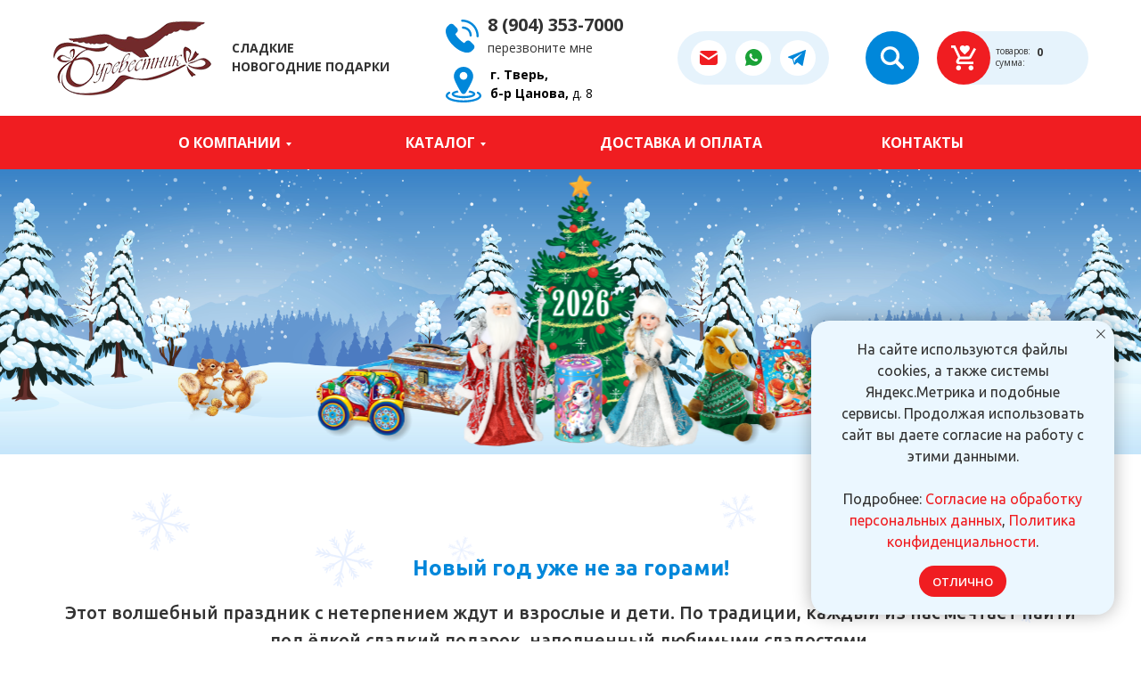

--- FILE ---
content_type: text/html; charset=UTF-8
request_url: https://podarki-tver.ru/?resource%7Cparent=438
body_size: 129167
content:
<!DOCTYPE html> <html lang="ru"> <head> <meta charset="utf-8" /> <meta http-equiv="Content-Type" content="text/html; charset=utf-8" /> <meta name="viewport" content="width=device-width, initial-scale=1.0" /> <!--metatextblock--> <title>Детские подарки на Новый год</title> <meta name="description" content="Компания Буревестник предлагает оригинальные и вкусные сладкие подарки на Новый год. Оптовые и розничные поставки, доставка по России." /> <meta property="og:url" content="https://podarki-tver.ru" /> <meta property="og:title" content="Детские подарки на Новый год" /> <meta property="og:description" content="Компания Буревестник предлагает оригинальные и вкусные сладкие подарки на Новый год. Оптовые и розничные поставки, доставка по России." /> <meta property="og:type" content="website" /> <meta property="og:image" content="https://static.tildacdn.com/tild6430-6135-4031-b338-616333306430/photo.svg" /> <link rel="canonical" href="https://podarki-tver.ru"> <!--/metatextblock--> <meta name="format-detection" content="telephone=no" /> <meta http-equiv="x-dns-prefetch-control" content="on"> <link rel="dns-prefetch" href="https://ws.tildacdn.com"> <link rel="dns-prefetch" href="https://static.tildacdn.com"> <link rel="icon" type="image/png" sizes="32x32" href="https://static.tildacdn.com/tild6562-6532-4336-b333-613233613437/3232.png" media="(prefers-color-scheme: light)"/> <link rel="icon" type="image/png" sizes="32x32" href="https://static.tildacdn.com/tild3139-6231-4135-b831-633534653637/3232.png" media="(prefers-color-scheme: dark)"/> <link rel="icon" type="image/svg+xml" sizes="any" href="https://static.tildacdn.com/tild6433-3062-4639-a430-616634306264/favicon.svg"> <link rel="apple-touch-icon" type="image/png" href="https://static.tildacdn.com/tild3338-3734-4235-a437-346565363936/180__180.png"> <link rel="icon" type="image/png" sizes="192x192" href="https://static.tildacdn.com/tild3338-3734-4235-a437-346565363936/180__180.png"> <!-- Assets --> <script src="https://neo.tildacdn.com/js/tilda-fallback-1.0.min.js" async charset="utf-8"></script> <link rel="stylesheet" href="https://static.tildacdn.com/css/tilda-grid-3.0.min.css" type="text/css" media="all" onerror="this.loaderr='y';"/> <link rel="stylesheet" href="https://static.tildacdn.com/ws/project13195531/tilda-blocks-page68321603.min.css?t=1762536391" type="text/css" media="all" onerror="this.loaderr='y';" /> <link rel="preconnect" href="https://fonts.gstatic.com"> <link href="https://fonts.googleapis.com/css2?family=Ubuntu:wght@300;400;500;600;700&family=Open+Sans:wght@300..800&subset=latin,cyrillic&display=swap" rel="stylesheet"> <link rel="stylesheet" href="https://static.tildacdn.com/css/tilda-animation-2.0.min.css" type="text/css" media="all" onerror="this.loaderr='y';" /> <link rel="stylesheet" href="https://static.tildacdn.com/css/tilda-popup-1.1.min.css" type="text/css" media="print" onload="this.media='all';" onerror="this.loaderr='y';" /> <noscript><link rel="stylesheet" href="https://static.tildacdn.com/css/tilda-popup-1.1.min.css" type="text/css" media="all" /></noscript> <link rel="stylesheet" href="https://static.tildacdn.com/css/tilda-slds-1.4.min.css" type="text/css" media="print" onload="this.media='all';" onerror="this.loaderr='y';" /> <noscript><link rel="stylesheet" href="https://static.tildacdn.com/css/tilda-slds-1.4.min.css" type="text/css" media="all" /></noscript> <link rel="stylesheet" href="https://static.tildacdn.com/css/tilda-catalog-1.1.min.css" type="text/css" media="print" onload="this.media='all';" onerror="this.loaderr='y';" /> <noscript><link rel="stylesheet" href="https://static.tildacdn.com/css/tilda-catalog-1.1.min.css" type="text/css" media="all" /></noscript> <link rel="stylesheet" href="https://static.tildacdn.com/css/tilda-forms-1.0.min.css" type="text/css" media="all" onerror="this.loaderr='y';" /> <link rel="stylesheet" href="https://static.tildacdn.com/css/tilda-cards-1.0.min.css" type="text/css" media="all" onerror="this.loaderr='y';" /> <link rel="stylesheet" href="https://static.tildacdn.com/css/tilda-menusub-1.0.min.css" type="text/css" media="print" onload="this.media='all';" onerror="this.loaderr='y';" /> <noscript><link rel="stylesheet" href="https://static.tildacdn.com/css/tilda-menusub-1.0.min.css" type="text/css" media="all" /></noscript> <link rel="stylesheet" href="https://static.tildacdn.com/css/tilda-cart-1.0.min.css" type="text/css" media="all" onerror="this.loaderr='y';" /> <link rel="stylesheet" href="https://static.tildacdn.com/css/tilda-menu-widgeticons-1.0.min.css" type="text/css" media="all" onerror="this.loaderr='y';" /> <link rel="stylesheet" href="https://static.tildacdn.com/css/tilda-zoom-2.0.min.css" type="text/css" media="print" onload="this.media='all';" onerror="this.loaderr='y';" /> <noscript><link rel="stylesheet" href="https://static.tildacdn.com/css/tilda-zoom-2.0.min.css" type="text/css" media="all" /></noscript> <link rel="stylesheet" href="https://fonts.googleapis.com/css2?family=Ubuntu:wght@300;400;700&family=Open+Sans:wght@300;400;600;700&display=swap" type="text/css" /> <script nomodule src="https://static.tildacdn.com/js/tilda-polyfill-1.0.min.js" charset="utf-8"></script> <script type="text/javascript">function t_onReady(func) {if(document.readyState!='loading') {func();} else {document.addEventListener('DOMContentLoaded',func);}}
function t_onFuncLoad(funcName,okFunc,time) {if(typeof window[funcName]==='function') {okFunc();} else {setTimeout(function() {t_onFuncLoad(funcName,okFunc,time);},(time||100));}}function t_throttle(fn,threshhold,scope) {return function() {fn.apply(scope||this,arguments);};}function t396_initialScale(t){var e=document.getElementById("rec"+t);if(e){var i=e.querySelector(".t396__artboard");if(i){window.tn_scale_initial_window_width||(window.tn_scale_initial_window_width=document.documentElement.clientWidth);var a=window.tn_scale_initial_window_width,r=[],n,l=i.getAttribute("data-artboard-screens");if(l){l=l.split(",");for(var o=0;o<l.length;o++)r[o]=parseInt(l[o],10)}else r=[320,480,640,960,1200];for(var o=0;o<r.length;o++){var d=r[o];a>=d&&(n=d)}var _="edit"===window.allrecords.getAttribute("data-tilda-mode"),c="center"===t396_getFieldValue(i,"valign",n,r),s="grid"===t396_getFieldValue(i,"upscale",n,r),w=t396_getFieldValue(i,"height_vh",n,r),g=t396_getFieldValue(i,"height",n,r),u=!!window.opr&&!!window.opr.addons||!!window.opera||-1!==navigator.userAgent.indexOf(" OPR/");if(!_&&c&&!s&&!w&&g&&!u){var h=parseFloat((a/n).toFixed(3)),f=[i,i.querySelector(".t396__carrier"),i.querySelector(".t396__filter")],v=Math.floor(parseInt(g,10)*h)+"px",p;i.style.setProperty("--initial-scale-height",v);for(var o=0;o<f.length;o++)f[o].style.setProperty("height","var(--initial-scale-height)");t396_scaleInitial__getElementsToScale(i).forEach((function(t){t.style.zoom=h}))}}}}function t396_scaleInitial__getElementsToScale(t){return t?Array.prototype.slice.call(t.children).filter((function(t){return t&&(t.classList.contains("t396__elem")||t.classList.contains("t396__group"))})):[]}function t396_getFieldValue(t,e,i,a){var r,n=a[a.length-1];if(!(r=i===n?t.getAttribute("data-artboard-"+e):t.getAttribute("data-artboard-"+e+"-res-"+i)))for(var l=0;l<a.length;l++){var o=a[l];if(!(o<=i)&&(r=o===n?t.getAttribute("data-artboard-"+e):t.getAttribute("data-artboard-"+e+"-res-"+o)))break}return r}window.TN_SCALE_INITIAL_VER="1.0",window.tn_scale_initial_window_width=null;</script> <script src="https://static.tildacdn.com/js/jquery-1.10.2.min.js" charset="utf-8" onerror="this.loaderr='y';"></script> <script src="https://static.tildacdn.com/js/tilda-scripts-3.0.min.js" charset="utf-8" defer onerror="this.loaderr='y';"></script> <script src="https://static.tildacdn.com/ws/project13195531/tilda-blocks-page68321603.min.js?t=1762536391" charset="utf-8" async onerror="this.loaderr='y';"></script> <script src="https://static.tildacdn.com/js/tilda-lazyload-1.0.min.js" charset="utf-8" async onerror="this.loaderr='y';"></script> <script src="https://static.tildacdn.com/js/tilda-animation-2.0.min.js" charset="utf-8" async onerror="this.loaderr='y';"></script> <script src="https://static.tildacdn.com/js/hammer.min.js" charset="utf-8" async onerror="this.loaderr='y';"></script> <script src="https://static.tildacdn.com/js/tilda-zero-1.1.min.js" charset="utf-8" async onerror="this.loaderr='y';"></script> <script src="https://static.tildacdn.com/js/tilda-slds-1.4.min.js" charset="utf-8" async onerror="this.loaderr='y';"></script> <script src="https://static.tildacdn.com/js/tilda-products-1.0.min.js" charset="utf-8" async onerror="this.loaderr='y';"></script> <script src="https://static.tildacdn.com/js/tilda-catalog-1.1.min.js" charset="utf-8" async onerror="this.loaderr='y';"></script> <script src="https://static.tildacdn.com/js/tilda-cards-1.0.min.js" charset="utf-8" async onerror="this.loaderr='y';"></script> <script src="https://static.tildacdn.com/js/tilda-text-clamp.min.js" charset="utf-8" async onerror="this.loaderr='y';"></script> <script src="https://static.tildacdn.com/js/tilda-menusub-1.0.min.js" charset="utf-8" async onerror="this.loaderr='y';"></script> <script src="https://static.tildacdn.com/js/tilda-menu-1.0.min.js" charset="utf-8" async onerror="this.loaderr='y';"></script> <script src="https://static.tildacdn.com/js/tilda-forms-1.0.min.js" charset="utf-8" async onerror="this.loaderr='y';"></script> <script src="https://static.tildacdn.com/js/tilda-cart-1.1.min.js" charset="utf-8" async onerror="this.loaderr='y';"></script> <script src="https://static.tildacdn.com/js/tilda-widget-positions-1.0.min.js" charset="utf-8" async onerror="this.loaderr='y';"></script> <script src="https://static.tildacdn.com/js/tilda-popup-1.0.min.js" charset="utf-8" async onerror="this.loaderr='y';"></script> <script src="https://static.tildacdn.com/js/tilda-menu-widgeticons-1.0.min.js" charset="utf-8" async onerror="this.loaderr='y';"></script> <script src="https://static.tildacdn.com/js/tilda-submenublocks-1.0.min.js" charset="utf-8" async onerror="this.loaderr='y';"></script> <script src="https://static.tildacdn.com/js/tilda-animation-sbs-1.0.min.js" charset="utf-8" async onerror="this.loaderr='y';"></script> <script src="https://static.tildacdn.com/js/tilda-zoom-2.0.min.js" charset="utf-8" async onerror="this.loaderr='y';"></script> <script src="https://static.tildacdn.com/js/tilda-zero-scale-1.0.min.js" charset="utf-8" async onerror="this.loaderr='y';"></script> <script src="https://static.tildacdn.com/js/tilda-zero-fixed-1.0.min.js" charset="utf-8" async onerror="this.loaderr='y';"></script> <script src="https://static.tildacdn.com/js/tilda-skiplink-1.0.min.js" charset="utf-8" async onerror="this.loaderr='y';"></script> <script src="https://static.tildacdn.com/js/tilda-events-1.0.min.js" charset="utf-8" async onerror="this.loaderr='y';"></script> <script type="text/javascript" src="https://static.tildacdn.com/js/tilda-buyer-dashboard-1.0.min.js" charset="utf-8" async onerror="this.loaderr='y';"></script> <!-- nominify begin --><style>
.t-store__prod__quantity
{
border-color: #C4CED8;
}
</style> <style>
.t-store__card__sold-out-msg {
font-size: 0px;
}
</style> <style>
.t-store .t-checkbox__indicator
{
border-color: #C4CED8;
}
</style> <style>
.t-descr_xxs 
{
font-size: 16px;
}
</style> <style>
.t-name_xs {
{
font-size: 16px;
}
</style> <style>
.t-store__filter__opts-mob-btn {
font-size: 20px;
}
</style> <style>
.t858__img {
    padding-bottom: 25px;
</style><!-- nominify end --><script type="text/javascript">window.dataLayer=window.dataLayer||[];</script> <script type="text/javascript">(function() {if((/bot|google|yandex|baidu|bing|msn|duckduckbot|teoma|slurp|crawler|spider|robot|crawling|facebook/i.test(navigator.userAgent))===false&&typeof(sessionStorage)!='undefined'&&sessionStorage.getItem('visited')!=='y'&&document.visibilityState){var style=document.createElement('style');style.type='text/css';style.innerHTML='@media screen and (min-width: 980px) {.t-records {opacity: 0;}.t-records_animated {-webkit-transition: opacity ease-in-out .2s;-moz-transition: opacity ease-in-out .2s;-o-transition: opacity ease-in-out .2s;transition: opacity ease-in-out .2s;}.t-records.t-records_visible {opacity: 1;}}';document.getElementsByTagName('head')[0].appendChild(style);function t_setvisRecs(){var alr=document.querySelectorAll('.t-records');Array.prototype.forEach.call(alr,function(el) {el.classList.add("t-records_animated");});setTimeout(function() {Array.prototype.forEach.call(alr,function(el) {el.classList.add("t-records_visible");});sessionStorage.setItem("visited","y");},400);}
document.addEventListener('DOMContentLoaded',t_setvisRecs);}})();</script></head> <body class="t-body" style="margin:0;"> <!--allrecords--> <div id="allrecords" class="t-records" data-hook="blocks-collection-content-node" data-tilda-project-id="13195531" data-tilda-page-id="68321603" data-tilda-formskey="7380e1ee1e8dbff4a004df8113195531" data-tilda-cookie="no" data-tilda-imgoptimoff="yes" data-tilda-lazy="yes" data-tilda-project-lang="RU" data-tilda-root-zone="com" data-tilda-project-headcode="yes" data-tilda-project-country="RU"> <!--header--> <header id="t-header" class="t-records" data-hook="blocks-collection-content-node" data-tilda-project-id="13195531" data-tilda-page-id="68906349" data-tilda-formskey="7380e1ee1e8dbff4a004df8113195531" data-tilda-cookie="no" data-tilda-imgoptimoff="yes" data-tilda-lazy="yes" data-tilda-project-lang="RU" data-tilda-root-zone="com" data-tilda-project-headcode="yes" data-tilda-project-country="RU"> <div id="rec1030700101" class="r t-rec" style=" " data-animationappear="off" data-record-type="360"> <!-- T360 --> <style>.t-records{opacity:0;}.t-records_animated{-webkit-transition:opacity ease-in-out 0.7s;-moz-transition:opacity ease-in-out 0.7s;-o-transition:opacity ease-in-out 0.7s;transition:opacity ease-in-out 0.7s;}.t-records.t-records_visible,.t-records .t-records{opacity:1;}</style> <script>t_onReady(function() {var allRecords=document.querySelector('.t-records');window.addEventListener('pageshow',function(event) {if(event.persisted) {allRecords.classList.add('t-records_visible');}});var rec=document.querySelector('#rec1030700101');if(!rec) return;rec.setAttribute('data-animationappear','off');rec.style.opacity='1';allRecords.classList.add('t-records_animated');setTimeout(function() {allRecords.classList.add('t-records_visible');},200);});</script> <script>t_onReady(function() {var selects='button:not(.t-submit):not(.t835__btn_next):not(.t835__btn_prev):not(.t835__btn_result):not(.t862__btn_next):not(.t862__btn_prev):not(.t862__btn_result):not(.t854__news-btn):not(.t862__btn_next),' +
'a:not([href*="#"]):not(.carousel-control):not(.t-carousel__control):not(.t807__btn_reply):not([href^="#price"]):not([href^="javascript"]):not([href^="mailto"]):not([href^="tel"]):not([href^="link_sub"]):not(.js-feed-btn-show-more):not(.t367__opener):not([href^="https://www.dropbox.com/"])';var elements=document.querySelectorAll(selects);Array.prototype.forEach.call(elements,function(element) {if(element.getAttribute('data-menu-submenu-hook')) return;element.addEventListener('click',function(event) {var goTo=this.getAttribute('href');if(goTo!==null&&!goTo.startsWith('#')) {var ctrl=event.ctrlKey;var cmd=event.metaKey&&navigator.platform.indexOf('Mac')!==-1;if(!ctrl&&!cmd) {var target=this.getAttribute('target');if(target!=='_blank') {event.preventDefault();var allRecords=document.querySelector('.t-records');if(allRecords) {allRecords.classList.remove('t-records_visible');}
setTimeout(function() {window.location=goTo;},500);}}}});});});</script> <style>.t360__bar{background-color:#f01d21;}</style> <script>t_onReady(function() {var isSafari=/Safari/.test(navigator.userAgent)&&/Apple Computer/.test(navigator.vendor);if(!isSafari) {document.body.insertAdjacentHTML('beforeend','<div class="t360__progress"><div class="t360__bar"></div></div>');setTimeout(function() {var bar=document.querySelector('.t360__bar');if(bar) bar.classList.add('t360__barprogress');},10);}});function t360_onProgressLoad() {var bar=document.querySelector('.t360__bar');if(!bar) return;bar.classList.remove('t360__barprogress');bar.classList.add('t360__barprogressfinished');setTimeout(function() {bar.classList.add('t360__barprogresshidden');},20);setTimeout(function() {var progress=document.querySelector('.t360__progress');if(progress) progress.style.display='none';},500);};if(document.readyState==='complete') {setTimeout(t360_onProgressLoad,60);} else {window.addEventListener('load',t360_onProgressLoad);}</script> </div> <div id="rec1030568991" class="r t-rec t-screenmin-1200px" style=" " data-animationappear="off" data-record-type="396" data-screen-min="1200px"> <!-- T396 --> <style>#rec1030568991 .t396__artboard {height:130px;background-color:#ffffff;}#rec1030568991 .t396__filter {height:130px;}#rec1030568991 .t396__carrier{height:130px;background-position:center center;background-attachment:scroll;background-size:cover;background-repeat:no-repeat;}@media screen and (max-width:1919px) {#rec1030568991 .t396__artboard,#rec1030568991 .t396__filter,#rec1030568991 .t396__carrier {}#rec1030568991 .t396__filter {}#rec1030568991 .t396__carrier {background-attachment:scroll;}}@media screen and (max-width:1439px) {#rec1030568991 .t396__artboard,#rec1030568991 .t396__filter,#rec1030568991 .t396__carrier {}#rec1030568991 .t396__filter {}#rec1030568991 .t396__carrier {background-attachment:scroll;}}@media screen and (max-width:1199px) {#rec1030568991 .t396__artboard,#rec1030568991 .t396__filter,#rec1030568991 .t396__carrier {}#rec1030568991 .t396__filter {}#rec1030568991 .t396__carrier {background-attachment:scroll;}}@media screen and (max-width:959px) {#rec1030568991 .t396__artboard,#rec1030568991 .t396__filter,#rec1030568991 .t396__carrier {height:100px;}#rec1030568991 .t396__filter {}#rec1030568991 .t396__carrier {background-attachment:scroll;}}@media screen and (max-width:639px) {#rec1030568991 .t396__artboard,#rec1030568991 .t396__filter,#rec1030568991 .t396__carrier {}#rec1030568991 .t396__filter {}#rec1030568991 .t396__carrier {background-attachment:scroll;}}@media screen and (max-width:479px) {#rec1030568991 .t396__artboard,#rec1030568991 .t396__filter,#rec1030568991 .t396__carrier {height:80px;}#rec1030568991 .t396__filter {}#rec1030568991 .t396__carrier {background-attachment:scroll;}}#rec1030568991 .tn-elem[data-elem-id="1747231460424"] {z-index:3;top:43px;left:calc(50% - 960px + 675px);width:40px;height:auto;}#rec1030568991 .tn-elem[data-elem-id="1747231460424"] .tn-atom {border-radius:0px 0px 0px 0px;background-position:center center;border-color:transparent ;border-style:solid ;transition:background-color var(--t396-speedhover,0s) ease-in-out,color var(--t396-speedhover,0s) ease-in-out,border-color var(--t396-speedhover,0s) ease-in-out,box-shadow var(--t396-shadowshoverspeed,0.2s) ease-in-out;}#rec1030568991 .tn-elem[data-elem-id="1747231460424"] .tn-atom__img {border-radius:0px 0px 0px 0px;object-position:center center;}@media screen and (max-width:1919px) {#rec1030568991 .tn-elem[data-elem-id="1747231460424"] {display:table;top:43px;left:calc(50% - 720px + 477px);height:auto;}}@media screen and (max-width:1439px) {#rec1030568991 .tn-elem[data-elem-id="1747231460424"] {display:table;top:75px;left:calc(50% - 600px + 460px);width:40px;height:auto;}}@media screen and (max-width:1199px) {#rec1030568991 .tn-elem[data-elem-id="1747231460424"] {display:table;top:73px;left:calc(50% - 480px + 350px);width:40px;height:auto;}}@media screen and (max-width:959px) {#rec1030568991 .tn-elem[data-elem-id="1747231460424"] {display:table;top:-204px;left:calc(50% - 320px + 570px);height:auto;}}@media screen and (max-width:639px) {#rec1030568991 .tn-elem[data-elem-id="1747231460424"] {display:table;height:auto;}}@media screen and (max-width:479px) {#rec1030568991 .tn-elem[data-elem-id="1747231460424"] {display:table;top:-204px;left:calc(50% - 160px + 570px);height:auto;}}#rec1030568991 .tn-elem[data-elem-id="1747231485841"]{color:#000000;z-index:3;top:41px;left:calc(50% - 960px + 725px);width:155px;height:auto;}#rec1030568991 .tn-elem[data-elem-id="1747231485841"] .tn-atom {vertical-align:middle;color:#000000;font-size:14px;font-family:'Open Sans',Arial,sans-serif;line-height:1.55;font-weight:400;background-position:center center;border-color:transparent ;border-style:solid ;transition:background-color var(--t396-speedhover,0s) ease-in-out,color var(--t396-speedhover,0s) ease-in-out,border-color var(--t396-speedhover,0s) ease-in-out,box-shadow var(--t396-shadowshoverspeed,0.2s) ease-in-out;}@media screen and (max-width:1919px) {#rec1030568991 .tn-elem[data-elem-id="1747231485841"] {display:table;top:41px;left:calc(50% - 720px + 527px);height:auto;}}@media screen and (max-width:1439px) {#rec1030568991 .tn-elem[data-elem-id="1747231485841"] {display:table;top:73px;left:calc(50% - 600px + 510px);width:155px;height:auto;}#rec1030568991 .tn-elem[data-elem-id="1747231485841"] .tn-atom {vertical-align:middle;white-space:normal;background-size:cover;}}@media screen and (max-width:1199px) {#rec1030568991 .tn-elem[data-elem-id="1747231485841"] {display:table;top:71px;left:calc(50% - 480px + 400px);width:155px;height:auto;}#rec1030568991 .tn-elem[data-elem-id="1747231485841"] .tn-atom {vertical-align:middle;white-space:normal;background-size:cover;}}@media screen and (max-width:959px) {#rec1030568991 .tn-elem[data-elem-id="1747231485841"] {display:table;top:-206px;left:calc(50% - 320px + 620px);height:auto;}}@media screen and (max-width:639px) {#rec1030568991 .tn-elem[data-elem-id="1747231485841"] {display:table;height:auto;}}@media screen and (max-width:479px) {#rec1030568991 .tn-elem[data-elem-id="1747231485841"] {display:table;top:-206px;left:calc(50% - 160px + 620px);height:auto;}}#rec1030568991 .tn-elem[data-elem-id="1747231619486"] {z-index:3;top:47px;left:calc(50% - 960px + 938px);width:37px;height:auto;}#rec1030568991 .tn-elem[data-elem-id="1747231619486"] .tn-atom {border-radius:0px 0px 0px 0px;background-position:center center;border-color:transparent ;border-style:solid ;transition:background-color var(--t396-speedhover,0s) ease-in-out,color var(--t396-speedhover,0s) ease-in-out,border-color var(--t396-speedhover,0s) ease-in-out,box-shadow var(--t396-shadowshoverspeed,0.2s) ease-in-out;}#rec1030568991 .tn-elem[data-elem-id="1747231619486"] .tn-atom__img {border-radius:0px 0px 0px 0px;object-position:center center;}@media screen and (max-width:1919px) {#rec1030568991 .tn-elem[data-elem-id="1747231619486"] {display:table;top:47px;left:calc(50% - 720px + 707px);height:auto;}}@media screen and (max-width:1439px) {#rec1030568991 .tn-elem[data-elem-id="1747231619486"] {display:table;top:22px;left:calc(50% - 600px + 460px);width:37px;height:auto;}}@media screen and (max-width:1199px) {#rec1030568991 .tn-elem[data-elem-id="1747231619486"] {display:table;top:25px;left:calc(50% - 480px + 350px);width:37px;height:auto;}}@media screen and (max-width:959px) {#rec1030568991 .tn-elem[data-elem-id="1747231619486"] {display:table;top:-223px;left:calc(50% - 320px + -44px);height:auto;}}@media screen and (max-width:639px) {#rec1030568991 .tn-elem[data-elem-id="1747231619486"] {display:table;top:-196px;left:calc(50% - 240px + 358px);height:auto;}}@media screen and (max-width:479px) {#rec1030568991 .tn-elem[data-elem-id="1747231619486"] {display:table;top:-93px;left:calc(50% - 160px + 406px);width:37px;height:auto;}}#rec1030568991 .tn-elem[data-elem-id="1747231686849"]{color:#333333;text-align:left;z-index:3;top:37px;left:calc(50% - 960px + 985px);width:158px;height:31px;}#rec1030568991 .tn-elem[data-elem-id="1747231686849"] .tn-atom{color:#333333;font-size:20px;font-family:'Open Sans',Arial,sans-serif;line-height:1.55;font-weight:700;border-radius:30px 30px 30px 30px;background-position:center center;border-color:transparent ;border-style:solid ;--t396-speedhover:0.2s;transition:background-color var(--t396-speedhover,0s) ease-in-out,color var(--t396-speedhover,0s) ease-in-out,border-color var(--t396-speedhover,0s) ease-in-out,box-shadow var(--t396-shadowshoverspeed,0.2s) ease-in-out;}#rec1030568991 .tn-elem[data-elem-id="1747231686849"] .tn-atom {-webkit-box-pack:start;-ms-flex-pack:start;justify-content:flex-start;}@media (hover),(min-width:0\0) {#rec1030568991 .tn-elem[data-elem-id="1747231686849"] .tn-atom:hover {}#rec1030568991 .tn-elem[data-elem-id="1747231686849"] .tn-atom:hover {color:#f01d21;}}@media screen and (max-width:1919px) {#rec1030568991 .tn-elem[data-elem-id="1747231686849"] {display:block;top:37px;left:calc(50% - 720px + 754px);}}@media screen and (max-width:1439px) {#rec1030568991 .tn-elem[data-elem-id="1747231686849"] {display:block;top:12px;left:calc(50% - 600px + 507px);width:158px;height:31px;}}@media screen and (max-width:1199px) {#rec1030568991 .tn-elem[data-elem-id="1747231686849"] {display:block;top:15px;left:calc(50% - 480px + 397px);width:158px;height:31px;}}@media screen and (max-width:959px) {#rec1030568991 .tn-elem[data-elem-id="1747231686849"] {display:block;top:-233px;left:calc(50% - 320px + 3px);}}@media screen and (max-width:639px) {#rec1030568991 .tn-elem[data-elem-id="1747231686849"] {display:block;top:-206px;left:calc(50% - 240px + 405px);}}@media screen and (max-width:479px) {#rec1030568991 .tn-elem[data-elem-id="1747231686849"] {display:block;top:-103px;left:calc(50% - 160px + 453px);}}#rec1030568991 .tn-elem[data-elem-id="1747231847768"]{color:#333333;text-align:left;z-index:3;top:67px;left:calc(50% - 960px + 985px);width:131px;height:22px;}#rec1030568991 .tn-elem[data-elem-id="1747231847768"] .tn-atom{color:#333333;font-size:14px;font-family:'Open Sans',Arial,sans-serif;line-height:1.55;font-weight:400;text-transform:lowercase;border-radius:30px 30px 30px 30px;background-position:center center;border-color:transparent ;border-style:solid ;--t396-speedhover:0.2s;transition:background-color var(--t396-speedhover,0s) ease-in-out,color var(--t396-speedhover,0s) ease-in-out,border-color var(--t396-speedhover,0s) ease-in-out,box-shadow var(--t396-shadowshoverspeed,0.2s) ease-in-out;}#rec1030568991 .tn-elem[data-elem-id="1747231847768"] .tn-atom {-webkit-box-pack:start;-ms-flex-pack:start;justify-content:flex-start;}@media (hover),(min-width:0\0) {#rec1030568991 .tn-elem[data-elem-id="1747231847768"] .tn-atom:hover {}#rec1030568991 .tn-elem[data-elem-id="1747231847768"] .tn-atom:hover {color:#0087da;}}@media screen and (max-width:1919px) {#rec1030568991 .tn-elem[data-elem-id="1747231847768"] {display:block;top:67px;left:calc(50% - 720px + 754px);}}@media screen and (max-width:1439px) {#rec1030568991 .tn-elem[data-elem-id="1747231847768"] {display:block;top:42px;left:calc(50% - 600px + 507px);width:131px;height:22px;}}@media screen and (max-width:1199px) {#rec1030568991 .tn-elem[data-elem-id="1747231847768"] {display:block;top:45px;left:calc(50% - 480px + 397px);width:131px;height:22px;}}@media screen and (max-width:959px) {#rec1030568991 .tn-elem[data-elem-id="1747231847768"] {display:block;top:-203px;left:calc(50% - 320px + 3px);}}@media screen and (max-width:639px) {#rec1030568991 .tn-elem[data-elem-id="1747231847768"] {display:block;top:-176px;left:calc(50% - 240px + 405px);}}@media screen and (max-width:479px) {#rec1030568991 .tn-elem[data-elem-id="1747231847768"] {display:block;top:-73px;left:calc(50% - 160px + 453px);}}#rec1030568991 .tn-elem[data-elem-id="1747231193037"] {z-index:3;top:24px;left:calc(50% - 960px + 240px);width:177px;height:auto;}#rec1030568991 .tn-elem[data-elem-id="1747231193037"] .tn-atom {border-radius:0px 0px 0px 0px;background-position:center center;border-color:transparent ;border-style:solid ;transition:background-color var(--t396-speedhover,0s) ease-in-out,color var(--t396-speedhover,0s) ease-in-out,border-color var(--t396-speedhover,0s) ease-in-out,box-shadow var(--t396-shadowshoverspeed,0.2s) ease-in-out;}#rec1030568991 .tn-elem[data-elem-id="1747231193037"] .tn-atom__img {border-radius:0px 0px 0px 0px;object-position:center center;}@media screen and (max-width:1919px) {#rec1030568991 .tn-elem[data-elem-id="1747231193037"] {display:table;top:24px;left:calc(50% - 720px + 34px);height:auto;}}@media screen and (max-width:1439px) {#rec1030568991 .tn-elem[data-elem-id="1747231193037"] {display:table;top:24px;left:calc(50% - 600px + 20px);width:177px;height:auto;}}@media screen and (max-width:1199px) {#rec1030568991 .tn-elem[data-elem-id="1747231193037"] {display:table;top:24px;left:calc(50% - 480px + 42px);width:177px;height:auto;}}@media screen and (max-width:959px) {#rec1030568991 .tn-elem[data-elem-id="1747231193037"] {display:table;top:15px;left:calc(50% - 320px + 10px);width:150px;height:auto;}}@media screen and (max-width:639px) {#rec1030568991 .tn-elem[data-elem-id="1747231193037"] {display:table;top:22px;left:calc(50% - 240px + 10px);width:120px;height:auto;}}@media screen and (max-width:479px) {#rec1030568991 .tn-elem[data-elem-id="1747231193037"] {display:table;top:17px;left:calc(50% - 160px + 8px);width:100px;height:auto;}}#rec1030568991 .tn-elem[data-elem-id="1747231263335"]{color:#333333;z-index:3;top:44px;left:calc(50% - 960px + 437px);width:189px;height:auto;}#rec1030568991 .tn-elem[data-elem-id="1747231263335"] .tn-atom {vertical-align:middle;color:#333333;font-size:14px;font-family:'Open Sans',Arial,sans-serif;line-height:1.55;font-weight:700;text-transform:uppercase;background-position:center center;border-color:transparent ;border-style:solid ;transition:background-color var(--t396-speedhover,0s) ease-in-out,color var(--t396-speedhover,0s) ease-in-out,border-color var(--t396-speedhover,0s) ease-in-out,box-shadow var(--t396-shadowshoverspeed,0.2s) ease-in-out;}@media screen and (max-width:1919px) {#rec1030568991 .tn-elem[data-elem-id="1747231263335"] {display:table;top:44px;left:calc(50% - 720px + 231px);height:auto;}}@media screen and (max-width:1439px) {#rec1030568991 .tn-elem[data-elem-id="1747231263335"] {display:table;top:43px;left:calc(50% - 600px + 220px);width:211px;height:auto;}#rec1030568991 .tn-elem[data-elem-id="1747231263335"] .tn-atom {vertical-align:middle;white-space:normal;background-size:cover;}}@media screen and (max-width:1199px) {#rec1030568991 .tn-elem[data-elem-id="1747231263335"] {display:table;top:32px;left:calc(50% - 480px + 240px);width:111px;height:auto;}#rec1030568991 .tn-elem[data-elem-id="1747231263335"] .tn-atom {vertical-align:middle;white-space:normal;background-size:cover;}}@media screen and (max-width:959px) {#rec1030568991 .tn-elem[data-elem-id="1747231263335"] {display:table;top:17px;left:calc(50% - 320px + 170px);width:110px;height:auto;}}@media screen and (max-width:639px) {#rec1030568991 .tn-elem[data-elem-id="1747231263335"] {display:table;top:22px;left:calc(50% - 240px + 147px);width:94px;height:auto;}#rec1030568991 .tn-elem[data-elem-id="1747231263335"] .tn-atom{font-size:12px;background-size:cover;}}@media screen and (max-width:479px) {#rec1030568991 .tn-elem[data-elem-id="1747231263335"] {display:table;top:24px;left:calc(50% - 160px + 113px);width:135px;height:auto;}#rec1030568991 .tn-elem[data-elem-id="1747231263335"] .tn-atom{font-size:10px;background-size:cover;}}#rec1030568991 .tn-elem[data-elem-id="1747234091705"] {z-index:3;top:35px;left:calc(50% - 960px + 1202px);width:170px;height:60px;}#rec1030568991 .tn-elem[data-elem-id="1747234091705"] .tn-atom {border-radius:30px 30px 30px 30px;opacity:0.1;background-color:#0087da;background-position:center center;border-color:transparent ;border-style:solid ;transition:background-color var(--t396-speedhover,0s) ease-in-out,color var(--t396-speedhover,0s) ease-in-out,border-color var(--t396-speedhover,0s) ease-in-out,box-shadow var(--t396-shadowshoverspeed,0.2s) ease-in-out;}@media screen and (max-width:1919px) {#rec1030568991 .tn-elem[data-elem-id="1747234091705"] {display:table;top:35px;left:calc(50% - 720px + 951px);}}@media screen and (max-width:1439px) {#rec1030568991 .tn-elem[data-elem-id="1747234091705"] {display:table;top:35px;left:calc(50% - 600px + 720px);width:170px;height:60px;}}@media screen and (max-width:1199px) {#rec1030568991 .tn-elem[data-elem-id="1747234091705"] {display:table;top:35px;left:calc(50% - 480px + 613px);width:170px;height:60px;}}@media screen and (max-width:959px) {#rec1030568991 .tn-elem[data-elem-id="1747234091705"] {display:table;top:20px;left:calc(50% - 320px + 286px);width:220px;}}@media screen and (max-width:639px) {#rec1030568991 .tn-elem[data-elem-id="1747234091705"] {display:table;top:20px;left:calc(50% - 240px + 251px);width:170px;}}@media screen and (max-width:479px) {#rec1030568991 .tn-elem[data-elem-id="1747234091705"] {display:table;top:-128px;left:calc(50% - 160px + 370px);}}#rec1030568991 .tn-elem[data-elem-id="1747234163025"]{color:#ffffff;text-align:center;z-index:3;top:45px;left:calc(50% - 960px + 1217px);width:40px;height:40px;}@media (min-width:1200px) {#rec1030568991 .tn-elem.t396__elem--anim-hidden[data-elem-id="1747234163025"] {opacity:0;}}#rec1030568991 .tn-elem[data-elem-id="1747234163025"] .tn-atom{color:#ffffff;font-size:14px;font-family:'Open Sans',Arial,sans-serif;line-height:1.55;font-weight:600;border-radius:30px 30px 30px 30px;background-color:#ffffff;background-position:center center;border-color:transparent ;border-style:solid ;--t396-speedhover:0.2s;transition:background-color var(--t396-speedhover,0s) ease-in-out,color var(--t396-speedhover,0s) ease-in-out,border-color var(--t396-speedhover,0s) ease-in-out,box-shadow var(--t396-shadowshoverspeed,0.2s) ease-in-out;}#rec1030568991 .tn-elem[data-elem-id="1747234163025"] .tn-atom {-webkit-box-pack:center;-ms-flex-pack:center;justify-content:center;}@media screen and (max-width:1919px) {#rec1030568991 .tn-elem[data-elem-id="1747234163025"] {display:block;top:45px;left:calc(50% - 720px + 966px);}}@media screen and (max-width:1439px) {#rec1030568991 .tn-elem[data-elem-id="1747234163025"] {display:block;top:45px;left:calc(50% - 600px + 735px);width:40px;height:40px;}}@media screen and (max-width:1199px) {#rec1030568991 .tn-elem[data-elem-id="1747234163025"] {display:block;top:45px;left:calc(50% - 480px + 627px);width:40px;height:40px;}}@media screen and (max-width:959px) {#rec1030568991 .tn-elem[data-elem-id="1747234163025"] {display:block;top:30px;left:calc(50% - 320px + 351px);width:40px;height:40px;}}@media screen and (max-width:639px) {#rec1030568991 .tn-elem[data-elem-id="1747234163025"] {display:block;top:30px;left:calc(50% - 240px + 316px);width:40px;height:40px;}#rec1030568991 .tn-elem[data-elem-id="1747234163025"] .tn-atom {background-size:cover;opacity:0;}}@media screen and (max-width:479px) {#rec1030568991 .tn-elem[data-elem-id="1747234163025"] {display:block;top:-118px;left:calc(50% - 160px + 385px);}}#rec1030568991 .tn-elem[data-elem-id="1747234163030"] {z-index:3;top:57px;left:calc(50% - 960px + 1227px);width:20px;height:auto;pointer-events:none;}#rec1030568991 .tn-elem[data-elem-id="1747234163030"] .tn-atom {border-radius:0px 0px 0px 0px;background-position:center center;border-color:transparent ;border-style:solid ;transition:background-color var(--t396-speedhover,0s) ease-in-out,color var(--t396-speedhover,0s) ease-in-out,border-color var(--t396-speedhover,0s) ease-in-out,box-shadow var(--t396-shadowshoverspeed,0.2s) ease-in-out;}#rec1030568991 .tn-elem[data-elem-id="1747234163030"] .tn-atom__img {border-radius:0px 0px 0px 0px;object-position:center center;}@media screen and (max-width:1919px) {#rec1030568991 .tn-elem[data-elem-id="1747234163030"] {display:table;top:57px;left:calc(50% - 720px + 976px);height:auto;}}@media screen and (max-width:1439px) {#rec1030568991 .tn-elem[data-elem-id="1747234163030"] {display:table;top:57px;left:calc(50% - 600px + 745px);width:20px;height:auto;}}@media screen and (max-width:1199px) {#rec1030568991 .tn-elem[data-elem-id="1747234163030"] {display:table;top:57px;left:calc(50% - 480px + 637px);width:20px;height:auto;}}@media screen and (max-width:959px) {#rec1030568991 .tn-elem[data-elem-id="1747234163030"] {display:table;top:42px;left:calc(50% - 320px + 361px);width:20px;height:auto;}}@media screen and (max-width:639px) {#rec1030568991 .tn-elem[data-elem-id="1747234163030"] {display:table;top:42px;left:calc(50% - 240px + 326px);width:20px;height:auto;}#rec1030568991 .tn-elem[data-elem-id="1747234163030"] .tn-atom {background-size:cover;opacity:0;}}@media screen and (max-width:479px) {#rec1030568991 .tn-elem[data-elem-id="1747234163030"] {display:table;top:-106px;left:calc(50% - 160px + 395px);height:auto;}}#rec1030568991 .tn-elem[data-elem-id="1747234163040"]{color:#ffffff;text-align:center;z-index:3;top:45px;left:calc(50% - 960px + 1267px);width:40px;height:40px;}@media (min-width:1200px) {#rec1030568991 .tn-elem.t396__elem--anim-hidden[data-elem-id="1747234163040"] {opacity:0;}}#rec1030568991 .tn-elem[data-elem-id="1747234163040"] .tn-atom{color:#ffffff;font-size:14px;font-family:'Open Sans',Arial,sans-serif;line-height:1.55;font-weight:600;border-radius:30px 30px 30px 30px;background-color:#ffffff;background-position:center center;border-color:transparent ;border-style:solid ;--t396-speedhover:0.2s;transition:background-color var(--t396-speedhover,0s) ease-in-out,color var(--t396-speedhover,0s) ease-in-out,border-color var(--t396-speedhover,0s) ease-in-out,box-shadow var(--t396-shadowshoverspeed,0.2s) ease-in-out;}#rec1030568991 .tn-elem[data-elem-id="1747234163040"] .tn-atom {-webkit-box-pack:center;-ms-flex-pack:center;justify-content:center;}@media screen and (max-width:1919px) {#rec1030568991 .tn-elem[data-elem-id="1747234163040"] {display:block;top:45px;left:calc(50% - 720px + 1016px);}}@media screen and (max-width:1439px) {#rec1030568991 .tn-elem[data-elem-id="1747234163040"] {display:block;top:45px;left:calc(50% - 600px + 785px);width:40px;height:40px;}}@media screen and (max-width:1199px) {#rec1030568991 .tn-elem[data-elem-id="1747234163040"] {display:block;top:45px;left:calc(50% - 480px + 678px);width:40px;height:40px;}}@media screen and (max-width:959px) {#rec1030568991 .tn-elem[data-elem-id="1747234163040"] {display:block;top:30px;left:calc(50% - 320px + 401px);}}@media screen and (max-width:639px) {#rec1030568991 .tn-elem[data-elem-id="1747234163040"] {display:block;top:30px;left:calc(50% - 240px + 316px);width:40px;height:40px;}}@media screen and (max-width:479px) {#rec1030568991 .tn-elem[data-elem-id="1747234163040"] {display:block;top:-118px;left:calc(50% - 160px + 435px);}}#rec1030568991 .tn-elem[data-elem-id="1747234163046"] {z-index:3;top:55px;left:calc(50% - 960px + 1278px);width:19px;height:auto;pointer-events:none;}#rec1030568991 .tn-elem[data-elem-id="1747234163046"] .tn-atom {border-radius:0px 0px 0px 0px;background-position:center center;border-color:transparent ;border-style:solid ;transition:background-color var(--t396-speedhover,0s) ease-in-out,color var(--t396-speedhover,0s) ease-in-out,border-color var(--t396-speedhover,0s) ease-in-out,box-shadow var(--t396-shadowshoverspeed,0.2s) ease-in-out;}#rec1030568991 .tn-elem[data-elem-id="1747234163046"] .tn-atom__img {border-radius:0px 0px 0px 0px;object-position:center center;}@media screen and (max-width:1919px) {#rec1030568991 .tn-elem[data-elem-id="1747234163046"] {display:table;top:55px;left:calc(50% - 720px + 1027px);height:auto;}}@media screen and (max-width:1439px) {#rec1030568991 .tn-elem[data-elem-id="1747234163046"] {display:table;top:55px;left:calc(50% - 600px + 796px);width:19px;height:auto;}}@media screen and (max-width:1199px) {#rec1030568991 .tn-elem[data-elem-id="1747234163046"] {display:table;top:55px;left:calc(50% - 480px + 689px);width:19px;height:auto;}}@media screen and (max-width:959px) {#rec1030568991 .tn-elem[data-elem-id="1747234163046"] {display:table;top:40px;left:calc(50% - 320px + 412px);height:auto;}}@media screen and (max-width:639px) {#rec1030568991 .tn-elem[data-elem-id="1747234163046"] {display:table;top:40px;left:calc(50% - 240px + 327px);width:19px;height:auto;}}@media screen and (max-width:479px) {#rec1030568991 .tn-elem[data-elem-id="1747234163046"] {display:table;top:-108px;left:calc(50% - 160px + 446px);height:auto;}}#rec1030568991 .tn-elem[data-elem-id="1747234163054"]{color:#ffffff;text-align:center;z-index:3;top:45px;left:calc(50% - 960px + 1317px);width:40px;height:40px;}@media (min-width:1200px) {#rec1030568991 .tn-elem.t396__elem--anim-hidden[data-elem-id="1747234163054"] {opacity:0;}}#rec1030568991 .tn-elem[data-elem-id="1747234163054"] .tn-atom{color:#ffffff;font-size:14px;font-family:'Open Sans',Arial,sans-serif;line-height:1.55;font-weight:600;border-radius:30px 30px 30px 30px;background-color:#ffffff;background-position:center center;border-color:transparent ;border-style:solid ;--t396-speedhover:0.2s;transition:background-color var(--t396-speedhover,0s) ease-in-out,color var(--t396-speedhover,0s) ease-in-out,border-color var(--t396-speedhover,0s) ease-in-out,box-shadow var(--t396-shadowshoverspeed,0.2s) ease-in-out;}#rec1030568991 .tn-elem[data-elem-id="1747234163054"] .tn-atom {-webkit-box-pack:center;-ms-flex-pack:center;justify-content:center;}@media screen and (max-width:1919px) {#rec1030568991 .tn-elem[data-elem-id="1747234163054"] {display:block;top:45px;left:calc(50% - 720px + 1066px);}}@media screen and (max-width:1439px) {#rec1030568991 .tn-elem[data-elem-id="1747234163054"] {display:block;top:45px;left:calc(50% - 600px + 835px);width:40px;height:40px;}}@media screen and (max-width:1199px) {#rec1030568991 .tn-elem[data-elem-id="1747234163054"] {display:block;top:45px;left:calc(50% - 480px + 728px);width:40px;height:40px;}}@media screen and (max-width:959px) {#rec1030568991 .tn-elem[data-elem-id="1747234163054"] {display:block;top:30px;left:calc(50% - 320px + 451px);}}@media screen and (max-width:639px) {#rec1030568991 .tn-elem[data-elem-id="1747234163054"] {display:block;top:30px;left:calc(50% - 240px + 366px);width:40px;height:40px;}}@media screen and (max-width:479px) {#rec1030568991 .tn-elem[data-elem-id="1747234163054"] {display:block;top:-118px;left:calc(50% - 160px + 485px);}}#rec1030568991 .tn-elem[data-elem-id="1747234163059"] {z-index:3;top:56px;left:calc(50% - 960px + 1326px);width:20px;height:auto;pointer-events:none;}#rec1030568991 .tn-elem[data-elem-id="1747234163059"] .tn-atom {border-radius:0px 0px 0px 0px;background-position:center center;border-color:transparent ;border-style:solid ;transition:background-color var(--t396-speedhover,0s) ease-in-out,color var(--t396-speedhover,0s) ease-in-out,border-color var(--t396-speedhover,0s) ease-in-out,box-shadow var(--t396-shadowshoverspeed,0.2s) ease-in-out;}#rec1030568991 .tn-elem[data-elem-id="1747234163059"] .tn-atom__img {border-radius:0px 0px 0px 0px;object-position:center center;}@media screen and (max-width:1919px) {#rec1030568991 .tn-elem[data-elem-id="1747234163059"] {display:table;top:56px;left:calc(50% - 720px + 1075px);height:auto;}}@media screen and (max-width:1439px) {#rec1030568991 .tn-elem[data-elem-id="1747234163059"] {display:table;top:56px;left:calc(50% - 600px + 844px);width:20px;height:auto;}}@media screen and (max-width:1199px) {#rec1030568991 .tn-elem[data-elem-id="1747234163059"] {display:table;top:56px;left:calc(50% - 480px + 737px);width:20px;height:auto;}}@media screen and (max-width:959px) {#rec1030568991 .tn-elem[data-elem-id="1747234163059"] {display:table;top:41px;left:calc(50% - 320px + 460px);height:auto;}}@media screen and (max-width:639px) {#rec1030568991 .tn-elem[data-elem-id="1747234163059"] {display:table;top:41px;left:calc(50% - 240px + 375px);width:20px;height:auto;}}@media screen and (max-width:479px) {#rec1030568991 .tn-elem[data-elem-id="1747234163059"] {display:table;top:-107px;left:calc(50% - 160px + 494px);height:auto;}}#rec1030568991 .tn-elem[data-elem-id="1747298879441"]{color:#ffffff;text-align:center;z-index:3;top:-135px;left:calc(50% - 960px + 1327px);width:40px;height:40px;}@media (min-width:1200px) {#rec1030568991 .tn-elem.t396__elem--anim-hidden[data-elem-id="1747298879441"] {opacity:0;}}#rec1030568991 .tn-elem[data-elem-id="1747298879441"] .tn-atom{color:#ffffff;font-size:14px;font-family:'Open Sans',Arial,sans-serif;line-height:1.55;font-weight:600;border-radius:30px 30px 30px 30px;background-color:#ffffff;background-position:center center;border-color:transparent ;border-style:solid ;--t396-speedhover:0.2s;transition:background-color var(--t396-speedhover,0s) ease-in-out,color var(--t396-speedhover,0s) ease-in-out,border-color var(--t396-speedhover,0s) ease-in-out,box-shadow var(--t396-shadowshoverspeed,0.2s) ease-in-out;}#rec1030568991 .tn-elem[data-elem-id="1747298879441"] .tn-atom {-webkit-box-pack:center;-ms-flex-pack:center;justify-content:center;}@media screen and (max-width:1919px) {#rec1030568991 .tn-elem[data-elem-id="1747298879441"] {display:block;top:-135px;left:calc(50% - 720px + 1076px);}}@media screen and (max-width:1439px) {#rec1030568991 .tn-elem[data-elem-id="1747298879441"] {display:block;top:-155px;left:calc(50% - 600px + 845px);width:40px;height:40px;}}@media screen and (max-width:1199px) {#rec1030568991 .tn-elem[data-elem-id="1747298879441"] {display:block;top:-175px;left:calc(50% - 480px + 738px);width:40px;height:40px;}}@media screen and (max-width:959px) {#rec1030568991 .tn-elem[data-elem-id="1747298879441"] {display:block;top:30px;left:calc(50% - 320px + 301px);width:40px;height:40px;}}@media screen and (max-width:639px) {#rec1030568991 .tn-elem[data-elem-id="1747298879441"] {display:block;top:30px;left:calc(50% - 240px + 266px);width:40px;height:40px;}}@media screen and (max-width:479px) {#rec1030568991 .tn-elem[data-elem-id="1747298879441"] {display:block;top:20px;left:calc(50% - 160px + 244px);width:40px;height:40px;}#rec1030568991 .tn-elem[data-elem-id="1747298879441"] .tn-atom{background-color:#0087da;background-size:cover;opacity:0.1;}}#rec1030568991 .tn-elem[data-elem-id="1747297853517"] {z-index:3;top:-303px;left:calc(50% - 960px + 1640px);width:37px;height:auto;}#rec1030568991 .tn-elem[data-elem-id="1747297853517"] .tn-atom {border-radius:0px 0px 0px 0px;background-position:center center;border-color:transparent ;border-style:solid ;transition:background-color var(--t396-speedhover,0s) ease-in-out,color var(--t396-speedhover,0s) ease-in-out,border-color var(--t396-speedhover,0s) ease-in-out,box-shadow var(--t396-shadowshoverspeed,0.2s) ease-in-out;}#rec1030568991 .tn-elem[data-elem-id="1747297853517"] .tn-atom__img {border-radius:0px 0px 0px 0px;object-position:center center;}@media screen and (max-width:1919px) {#rec1030568991 .tn-elem[data-elem-id="1747297853517"] {display:table;top:-268px;left:calc(50% - 720px + 1179px);height:auto;}}@media screen and (max-width:1439px) {#rec1030568991 .tn-elem[data-elem-id="1747297853517"] {display:table;top:-225px;left:calc(50% - 600px + 1002px);width:37px;height:auto;}}@media screen and (max-width:1199px) {#rec1030568991 .tn-elem[data-elem-id="1747297853517"] {display:table;top:-162px;left:calc(50% - 480px + 721px);height:auto;}}@media screen and (max-width:959px) {#rec1030568991 .tn-elem[data-elem-id="1747297853517"] {display:table;top:40px;left:calc(50% - 320px + 311px);width:20px;height:auto;}}@media screen and (max-width:639px) {#rec1030568991 .tn-elem[data-elem-id="1747297853517"] {display:table;top:40px;left:calc(50% - 240px + 276px);width:20px;height:auto;}}@media screen and (max-width:479px) {#rec1030568991 .tn-elem[data-elem-id="1747297853517"] {display:table;top:30px;left:calc(50% - 160px + 254px);width:20px;height:auto;}}#rec1030568991 .tn-elem[data-elem-id="1747234271710"]{color:#ffffff;text-align:center;z-index:3;top:35px;left:calc(50% - 960px + 1432px);width:60px;height:60px;}@media (min-width:1200px) {#rec1030568991 .tn-elem.t396__elem--anim-hidden[data-elem-id="1747234271710"] {opacity:0;}}#rec1030568991 .tn-elem[data-elem-id="1747234271710"] .tn-atom{color:#ffffff;font-size:14px;font-family:'Open Sans',Arial,sans-serif;line-height:1.55;font-weight:600;border-radius:30px 30px 30px 30px;background-color:#0087da;background-position:center center;border-color:transparent ;border-style:solid ;--t396-speedhover:0.2s;transition:background-color var(--t396-speedhover,0s) ease-in-out,color var(--t396-speedhover,0s) ease-in-out,border-color var(--t396-speedhover,0s) ease-in-out,box-shadow var(--t396-shadowshoverspeed,0.2s) ease-in-out;}#rec1030568991 .tn-elem[data-elem-id="1747234271710"] .tn-atom {-webkit-box-pack:center;-ms-flex-pack:center;justify-content:center;}@media (hover),(min-width:0\0) {#rec1030568991 .tn-elem[data-elem-id="1747234271710"] .tn-atom:hover {background-color:#1aa237;background-image:none;}}@media screen and (max-width:1919px) {#rec1030568991 .tn-elem[data-elem-id="1747234271710"] {display:block;top:35px;left:calc(50% - 720px + 1156px);}}@media screen and (max-width:1439px) {#rec1030568991 .tn-elem[data-elem-id="1747234271710"] {display:block;top:35px;left:calc(50% - 600px + 931px);width:60px;height:60px;}}@media screen and (max-width:1199px) {#rec1030568991 .tn-elem[data-elem-id="1747234271710"] {display:block;top:35px;left:calc(50% - 480px + 821px);}}@media screen and (max-width:959px) {#rec1030568991 .tn-elem[data-elem-id="1747234271710"] {display:block;top:20px;left:calc(50% - 320px + 513px);}}@media screen and (max-width:639px) {#rec1030568991 .tn-elem[data-elem-id="1747234271710"] {display:block;top:-228px;left:calc(50% - 240px + 290px);}}@media screen and (max-width:479px) {#rec1030568991 .tn-elem[data-elem-id="1747234271710"] {display:block;top:-228px;left:calc(50% - 160px + 290px);}}#rec1030568991 .tn-elem[data-elem-id="1747234682692"] {z-index:3;top:52px;left:calc(50% - 960px + 1448px);width:28px;height:auto;pointer-events:none;}#rec1030568991 .tn-elem[data-elem-id="1747234682692"] .tn-atom {border-radius:0px 0px 0px 0px;background-position:center center;border-color:transparent ;border-style:solid ;transition:background-color var(--t396-speedhover,0s) ease-in-out,color var(--t396-speedhover,0s) ease-in-out,border-color var(--t396-speedhover,0s) ease-in-out,box-shadow var(--t396-shadowshoverspeed,0.2s) ease-in-out;}#rec1030568991 .tn-elem[data-elem-id="1747234682692"] .tn-atom__img {border-radius:0px 0px 0px 0px;object-position:center center;}@media screen and (max-width:1919px) {#rec1030568991 .tn-elem[data-elem-id="1747234682692"] {display:table;top:52px;left:calc(50% - 720px + 1172px);height:auto;}}@media screen and (max-width:1439px) {#rec1030568991 .tn-elem[data-elem-id="1747234682692"] {display:table;top:52px;left:calc(50% - 600px + 947px);width:28px;height:auto;}}@media screen and (max-width:1199px) {#rec1030568991 .tn-elem[data-elem-id="1747234682692"] {display:table;top:52px;left:calc(50% - 480px + 837px);height:auto;}}@media screen and (max-width:959px) {#rec1030568991 .tn-elem[data-elem-id="1747234682692"] {display:table;top:37px;left:calc(50% - 320px + 529px);height:auto;}}@media screen and (max-width:639px) {#rec1030568991 .tn-elem[data-elem-id="1747234682692"] {display:table;top:-211px;left:calc(50% - 240px + 306px);height:auto;}}@media screen and (max-width:479px) {#rec1030568991 .tn-elem[data-elem-id="1747234682692"] {display:table;top:-211px;left:calc(50% - 160px + 306px);height:auto;}}#rec1030568991 .tn-elem[data-elem-id="1747234974895"] {z-index:3;top:35px;left:calc(50% - 960px + 1512px);width:170px;height:60px;}#rec1030568991 .tn-elem[data-elem-id="1747234974895"] .tn-atom {border-radius:30px 30px 30px 30px;opacity:0.1;background-color:#0087da;background-position:center center;border-color:transparent ;border-style:solid ;transition:background-color var(--t396-speedhover,0s) ease-in-out,color var(--t396-speedhover,0s) ease-in-out,border-color var(--t396-speedhover,0s) ease-in-out,box-shadow var(--t396-shadowshoverspeed,0.2s) ease-in-out;}@media screen and (max-width:1919px) {#rec1030568991 .tn-elem[data-elem-id="1747234974895"] {display:table;top:35px;left:calc(50% - 720px + 1236px);}}@media screen and (max-width:1439px) {#rec1030568991 .tn-elem[data-elem-id="1747234974895"] {display:table;top:35px;left:calc(50% - 600px + 1011px);width:170px;height:60px;}}@media screen and (max-width:1199px) {#rec1030568991 .tn-elem[data-elem-id="1747234974895"] {display:table;top:-273px;left:calc(50% - 480px + 768px);}}@media screen and (max-width:959px) {#rec1030568991 .tn-elem[data-elem-id="1747234974895"] {display:table;top:-273px;left:calc(50% - 320px + 768px);}}@media screen and (max-width:639px) {#rec1030568991 .tn-elem[data-elem-id="1747234974895"] {display:table;}}@media screen and (max-width:479px) {#rec1030568991 .tn-elem[data-elem-id="1747234974895"] {display:table;top:-273px;left:calc(50% - 160px + 768px);}}#rec1030568991 .tn-elem[data-elem-id="1747235179529"]{color:#333333;z-index:3;top:50px;left:calc(50% - 960px + 1624px);width:55px;height:auto;pointer-events:none;}#rec1030568991 .tn-elem[data-elem-id="1747235179529"] .tn-atom {vertical-align:middle;color:#333333;font-size:12px;font-family:'Open Sans',Arial,sans-serif;line-height:1.55;font-weight:700;background-position:center center;border-color:transparent ;border-style:solid ;transition:background-color var(--t396-speedhover,0s) ease-in-out,color var(--t396-speedhover,0s) ease-in-out,border-color var(--t396-speedhover,0s) ease-in-out,box-shadow var(--t396-shadowshoverspeed,0.2s) ease-in-out;}@media screen and (max-width:1919px) {#rec1030568991 .tn-elem[data-elem-id="1747235179529"] {display:table;top:50px;left:calc(50% - 720px + 1348px);height:auto;}}@media screen and (max-width:1439px) {#rec1030568991 .tn-elem[data-elem-id="1747235179529"] {display:table;top:50px;left:calc(50% - 600px + 1123px);width:55px;height:auto;}#rec1030568991 .tn-elem[data-elem-id="1747235179529"] .tn-atom {vertical-align:middle;white-space:normal;background-size:cover;}}@media screen and (max-width:1199px) {#rec1030568991 .tn-elem[data-elem-id="1747235179529"] {display:table;top:-258px;left:calc(50% - 480px + 880px);height:auto;}}@media screen and (max-width:959px) {#rec1030568991 .tn-elem[data-elem-id="1747235179529"] {display:table;top:-258px;left:calc(50% - 320px + 880px);height:auto;}}@media screen and (max-width:639px) {#rec1030568991 .tn-elem[data-elem-id="1747235179529"] {display:table;height:auto;}}@media screen and (max-width:479px) {#rec1030568991 .tn-elem[data-elem-id="1747235179529"] {display:table;top:-258px;left:calc(50% - 160px + 880px);height:auto;}}#rec1030568991 .tn-elem[data-elem-id="1747235047883"]{color:#333333;z-index:3;top:50px;left:calc(50% - 960px + 1578px);width:43px;height:auto;pointer-events:none;}#rec1030568991 .tn-elem[data-elem-id="1747235047883"] .tn-atom {vertical-align:middle;color:#333333;font-size:10px;font-family:'Open Sans',Arial,sans-serif;line-height:1.55;font-weight:400;background-position:center center;border-color:transparent ;border-style:solid ;transition:background-color var(--t396-speedhover,0s) ease-in-out,color var(--t396-speedhover,0s) ease-in-out,border-color var(--t396-speedhover,0s) ease-in-out,box-shadow var(--t396-shadowshoverspeed,0.2s) ease-in-out;}@media screen and (max-width:1919px) {#rec1030568991 .tn-elem[data-elem-id="1747235047883"] {display:table;top:50px;left:calc(50% - 720px + 1302px);height:auto;}}@media screen and (max-width:1439px) {#rec1030568991 .tn-elem[data-elem-id="1747235047883"] {display:table;top:50px;left:calc(50% - 600px + 1077px);width:43px;height:auto;}#rec1030568991 .tn-elem[data-elem-id="1747235047883"] .tn-atom {vertical-align:middle;white-space:normal;background-size:cover;}}@media screen and (max-width:1199px) {#rec1030568991 .tn-elem[data-elem-id="1747235047883"] {display:table;top:-258px;left:calc(50% - 480px + 834px);height:auto;}}@media screen and (max-width:959px) {#rec1030568991 .tn-elem[data-elem-id="1747235047883"] {display:table;top:-258px;left:calc(50% - 320px + 834px);height:auto;}}@media screen and (max-width:639px) {#rec1030568991 .tn-elem[data-elem-id="1747235047883"] {display:table;height:auto;}}@media screen and (max-width:479px) {#rec1030568991 .tn-elem[data-elem-id="1747235047883"] {display:table;top:-258px;left:calc(50% - 160px + 834px);height:auto;}}#rec1030568991 .tn-elem[data-elem-id="1747235243449"]{color:#333333;z-index:3;top:63px;left:calc(50% - 960px + 1614px);width:55px;height:auto;pointer-events:none;}#rec1030568991 .tn-elem[data-elem-id="1747235243449"] .tn-atom {vertical-align:middle;color:#333333;font-size:12px;font-family:'Open Sans',Arial,sans-serif;line-height:1.55;font-weight:700;background-position:center center;border-color:transparent ;border-style:solid ;transition:background-color var(--t396-speedhover,0s) ease-in-out,color var(--t396-speedhover,0s) ease-in-out,border-color var(--t396-speedhover,0s) ease-in-out,box-shadow var(--t396-shadowshoverspeed,0.2s) ease-in-out;}@media screen and (max-width:1919px) {#rec1030568991 .tn-elem[data-elem-id="1747235243449"] {display:table;top:63px;left:calc(50% - 720px + 1338px);height:auto;}}@media screen and (max-width:1439px) {#rec1030568991 .tn-elem[data-elem-id="1747235243449"] {display:table;top:63px;left:calc(50% - 600px + 1113px);width:55px;height:auto;}#rec1030568991 .tn-elem[data-elem-id="1747235243449"] .tn-atom {vertical-align:middle;white-space:normal;background-size:cover;}}@media screen and (max-width:1199px) {#rec1030568991 .tn-elem[data-elem-id="1747235243449"] {display:table;top:-245px;left:calc(50% - 480px + 870px);height:auto;}}@media screen and (max-width:959px) {#rec1030568991 .tn-elem[data-elem-id="1747235243449"] {display:table;top:-245px;left:calc(50% - 320px + 870px);height:auto;}}@media screen and (max-width:639px) {#rec1030568991 .tn-elem[data-elem-id="1747235243449"] {display:table;height:auto;}}@media screen and (max-width:479px) {#rec1030568991 .tn-elem[data-elem-id="1747235243449"] {display:table;top:-245px;left:calc(50% - 160px + 870px);height:auto;}}#rec1030568991 .tn-elem[data-elem-id="1747235107964"]{color:#333333;z-index:3;top:63px;left:calc(50% - 960px + 1578px);width:33px;height:auto;pointer-events:none;}#rec1030568991 .tn-elem[data-elem-id="1747235107964"] .tn-atom {vertical-align:middle;color:#333333;font-size:10px;font-family:'Open Sans',Arial,sans-serif;line-height:1.55;font-weight:400;background-position:center center;border-color:transparent ;border-style:solid ;transition:background-color var(--t396-speedhover,0s) ease-in-out,color var(--t396-speedhover,0s) ease-in-out,border-color var(--t396-speedhover,0s) ease-in-out,box-shadow var(--t396-shadowshoverspeed,0.2s) ease-in-out;}@media screen and (max-width:1919px) {#rec1030568991 .tn-elem[data-elem-id="1747235107964"] {display:table;top:63px;left:calc(50% - 720px + 1302px);height:auto;}}@media screen and (max-width:1439px) {#rec1030568991 .tn-elem[data-elem-id="1747235107964"] {display:table;top:63px;left:calc(50% - 600px + 1077px);width:33px;height:auto;}#rec1030568991 .tn-elem[data-elem-id="1747235107964"] .tn-atom {vertical-align:middle;white-space:normal;background-size:cover;}}@media screen and (max-width:1199px) {#rec1030568991 .tn-elem[data-elem-id="1747235107964"] {display:table;top:-245px;left:calc(50% - 480px + 834px);height:auto;}}@media screen and (max-width:959px) {#rec1030568991 .tn-elem[data-elem-id="1747235107964"] {display:table;top:-245px;left:calc(50% - 320px + 834px);height:auto;}}@media screen and (max-width:639px) {#rec1030568991 .tn-elem[data-elem-id="1747235107964"] {display:table;height:auto;}}@media screen and (max-width:479px) {#rec1030568991 .tn-elem[data-elem-id="1747235107964"] {display:table;top:-245px;left:calc(50% - 160px + 834px);height:auto;}}#rec1030568991 .tn-elem[data-elem-id="1747234780968"]{color:#ffffff;text-align:center;z-index:3;top:35px;left:calc(50% - 960px + 1512px);width:60px;height:60px;}@media (min-width:1200px) {#rec1030568991 .tn-elem.t396__elem--anim-hidden[data-elem-id="1747234780968"] {opacity:0;}}#rec1030568991 .tn-elem[data-elem-id="1747234780968"] .tn-atom{color:#ffffff;font-size:14px;font-family:'Open Sans',Arial,sans-serif;line-height:1.55;font-weight:600;border-radius:30px 30px 30px 30px;background-color:#f01d21;background-position:center center;border-color:transparent ;border-style:solid ;--t396-speedhover:0.2s;transition:background-color var(--t396-speedhover,0s) ease-in-out,color var(--t396-speedhover,0s) ease-in-out,border-color var(--t396-speedhover,0s) ease-in-out,box-shadow var(--t396-shadowshoverspeed,0.2s) ease-in-out;}#rec1030568991 .tn-elem[data-elem-id="1747234780968"] .tn-atom {-webkit-box-pack:center;-ms-flex-pack:center;justify-content:center;}@media (hover),(min-width:0\0) {#rec1030568991 .tn-elem[data-elem-id="1747234780968"] .tn-atom:hover {background-color:#1aa237;background-image:none;}}@media screen and (max-width:1919px) {#rec1030568991 .tn-elem[data-elem-id="1747234780968"] {display:block;top:35px;left:calc(50% - 720px + 1236px);}}@media screen and (max-width:1439px) {#rec1030568991 .tn-elem[data-elem-id="1747234780968"] {display:block;top:35px;left:calc(50% - 600px + 1011px);width:60px;height:60px;}}@media screen and (max-width:1199px) {#rec1030568991 .tn-elem[data-elem-id="1747234780968"] {display:block;top:-273px;left:calc(50% - 480px + 768px);}}@media screen and (max-width:959px) {#rec1030568991 .tn-elem[data-elem-id="1747234780968"] {display:block;top:-273px;left:calc(50% - 320px + 768px);}}@media screen and (max-width:639px) {#rec1030568991 .tn-elem[data-elem-id="1747234780968"] {display:block;}}@media screen and (max-width:479px) {#rec1030568991 .tn-elem[data-elem-id="1747234780968"] {display:block;top:-273px;left:calc(50% - 160px + 768px);}}#rec1030568991 .tn-elem[data-elem-id="1747234780999"] {z-index:3;top:51px;left:calc(50% - 960px + 1528px);width:28px;height:auto;pointer-events:none;}#rec1030568991 .tn-elem[data-elem-id="1747234780999"] .tn-atom {border-radius:0px 0px 0px 0px;background-position:center center;border-color:transparent ;border-style:solid ;transition:background-color var(--t396-speedhover,0s) ease-in-out,color var(--t396-speedhover,0s) ease-in-out,border-color var(--t396-speedhover,0s) ease-in-out,box-shadow var(--t396-shadowshoverspeed,0.2s) ease-in-out;}#rec1030568991 .tn-elem[data-elem-id="1747234780999"] .tn-atom__img {border-radius:0px 0px 0px 0px;object-position:center center;}@media screen and (max-width:1919px) {#rec1030568991 .tn-elem[data-elem-id="1747234780999"] {display:table;top:51px;left:calc(50% - 720px + 1252px);height:auto;}}@media screen and (max-width:1439px) {#rec1030568991 .tn-elem[data-elem-id="1747234780999"] {display:table;top:51px;left:calc(50% - 600px + 1027px);width:28px;height:auto;}}@media screen and (max-width:1199px) {#rec1030568991 .tn-elem[data-elem-id="1747234780999"] {display:table;top:-257px;left:calc(50% - 480px + 784px);height:auto;}}@media screen and (max-width:959px) {#rec1030568991 .tn-elem[data-elem-id="1747234780999"] {display:table;top:-257px;left:calc(50% - 320px + 784px);height:auto;}}@media screen and (max-width:639px) {#rec1030568991 .tn-elem[data-elem-id="1747234780999"] {display:table;height:auto;}}@media screen and (max-width:479px) {#rec1030568991 .tn-elem[data-elem-id="1747234780999"] {display:table;top:-257px;left:calc(50% - 160px + 784px);height:auto;}}#rec1030568991 .tn-elem[data-elem-id="1747236205950"] {z-index:3;top:-435px;left:calc(50% - 960px + 1787px);width:20px;height:auto;}#rec1030568991 .tn-elem[data-elem-id="1747236205950"] .tn-atom {border-radius:0px 0px 0px 0px;background-position:center center;border-color:transparent ;border-style:solid ;transition:background-color var(--t396-speedhover,0s) ease-in-out,color var(--t396-speedhover,0s) ease-in-out,border-color var(--t396-speedhover,0s) ease-in-out,box-shadow var(--t396-shadowshoverspeed,0.2s) ease-in-out;}#rec1030568991 .tn-elem[data-elem-id="1747236205950"] .tn-atom__img {border-radius:0px 0px 0px 0px;object-position:center center;}@media screen and (max-width:1919px) {#rec1030568991 .tn-elem[data-elem-id="1747236205950"] {display:table;height:auto;}}@media screen and (max-width:1439px) {#rec1030568991 .tn-elem[data-elem-id="1747236205950"] {display:table;height:auto;}}@media screen and (max-width:1199px) {#rec1030568991 .tn-elem[data-elem-id="1747236205950"] {display:table;height:auto;}}@media screen and (max-width:959px) {#rec1030568991 .tn-elem[data-elem-id="1747236205950"] {display:table;height:auto;}}@media screen and (max-width:639px) {#rec1030568991 .tn-elem[data-elem-id="1747236205950"] {display:table;height:auto;}}@media screen and (max-width:479px) {#rec1030568991 .tn-elem[data-elem-id="1747236205950"] {display:table;height:auto;}}#rec1030568991 .tn-elem[data-elem-id="1747296941690"]{color:#ffffff;text-align:center;z-index:3;top:-451px;left:calc(50% - 960px + 1848px);width:60px;height:60px;}#rec1030568991 .tn-elem[data-elem-id="1747296941690"] .tn-atom{color:#ffffff;font-size:14px;font-family:'Open Sans',Arial,sans-serif;line-height:1.55;font-weight:600;border-radius:30px 30px 30px 30px;background-color:#1aa237;background-position:center center;border-color:transparent ;border-style:solid ;--t396-speedhover:0.2s;transition:background-color var(--t396-speedhover,0s) ease-in-out,color var(--t396-speedhover,0s) ease-in-out,border-color var(--t396-speedhover,0s) ease-in-out,box-shadow var(--t396-shadowshoverspeed,0.2s) ease-in-out;}#rec1030568991 .tn-elem[data-elem-id="1747296941690"] .tn-atom {-webkit-box-pack:center;-ms-flex-pack:center;justify-content:center;}@media (hover),(min-width:0\0) {#rec1030568991 .tn-elem[data-elem-id="1747296941690"] .tn-atom:hover {background-color:#f01d21;background-image:none;}}@media screen and (max-width:1919px) {#rec1030568991 .tn-elem[data-elem-id="1747296941690"] {display:block;top:-449px;left:calc(50% - 720px + 1853px);}}@media screen and (max-width:1439px) {#rec1030568991 .tn-elem[data-elem-id="1747296941690"] {display:block;top:-145px;left:calc(50% - 600px + 1160px);width:60px;height:60px;}}@media screen and (max-width:1199px) {#rec1030568991 .tn-elem[data-elem-id="1747296941690"] {display:block;top:35px;left:calc(50% - 480px + 890px);width:60px;height:60px;}}@media screen and (max-width:959px) {#rec1030568991 .tn-elem[data-elem-id="1747296941690"] {display:block;top:20px;left:calc(50% - 320px + 580px);}}@media screen and (max-width:639px) {#rec1030568991 .tn-elem[data-elem-id="1747296941690"] {display:block;top:30px;left:calc(50% - 240px + 430px);width:40px;height:40px;}}@media screen and (max-width:479px) {#rec1030568991 .tn-elem[data-elem-id="1747296941690"] {display:block;top:20px;left:calc(50% - 160px + 293px);}}#rec1030568991 .tn-elem[data-elem-id="1747295163729"] {z-index:3;top:-432px;left:calc(50% - 960px + 1867px);width:20px;height:auto;pointer-events:none;}#rec1030568991 .tn-elem[data-elem-id="1747295163729"] .tn-atom {border-radius:0px 0px 0px 0px;background-position:center center;border-color:transparent ;border-style:solid ;transition:background-color var(--t396-speedhover,0s) ease-in-out,color var(--t396-speedhover,0s) ease-in-out,border-color var(--t396-speedhover,0s) ease-in-out,box-shadow var(--t396-shadowshoverspeed,0.2s) ease-in-out;}#rec1030568991 .tn-elem[data-elem-id="1747295163729"] .tn-atom__img {border-radius:0px 0px 0px 0px;object-position:center center;}@media screen and (max-width:1919px) {#rec1030568991 .tn-elem[data-elem-id="1747295163729"] {display:table;top:-432px;left:calc(50% - 720px + 1867px);height:auto;}}@media screen and (max-width:1439px) {#rec1030568991 .tn-elem[data-elem-id="1747295163729"] {display:table;top:-123px;left:calc(50% - 600px + 1180px);height:auto;}}@media screen and (max-width:1199px) {#rec1030568991 .tn-elem[data-elem-id="1747295163729"] {display:table;top:51px;left:calc(50% - 480px + 906px);width:28px;height:auto;}}@media screen and (max-width:959px) {#rec1030568991 .tn-elem[data-elem-id="1747295163729"] {display:table;top:36px;left:calc(50% - 320px + 596px);width:28px;height:auto;}}@media screen and (max-width:639px) {#rec1030568991 .tn-elem[data-elem-id="1747295163729"] {display:table;top:40px;left:calc(50% - 240px + 440px);width:20px;height:auto;}}@media screen and (max-width:479px) {#rec1030568991 .tn-elem[data-elem-id="1747295163729"] {display:table;top:31px;left:calc(50% - 160px + 304px);height:auto;}}</style> <div class='t396'> <div class="t396__artboard" data-artboard-recid="1030568991" data-artboard-screens="320,480,640,960,1200,1440,1920" data-artboard-height="130" data-artboard-valign="center" data-artboard-upscale="grid" data-artboard-height-res-320="80" data-artboard-height-res-640="100"> <div class="t396__carrier" data-artboard-recid="1030568991"></div> <div class="t396__filter" data-artboard-recid="1030568991"></div> <div class='t396__elem tn-elem tn-elem__10305689911747231460424' data-elem-id='1747231460424' data-elem-type='image' data-field-top-value="43" data-field-left-value="675" data-field-height-value="40" data-field-width-value="40" data-field-axisy-value="top" data-field-axisx-value="left" data-field-container-value="grid" data-field-topunits-value="px" data-field-leftunits-value="px" data-field-heightunits-value="px" data-field-widthunits-value="px" data-field-filewidth-value="40" data-field-fileheight-value="40" data-field-widthmode-value="fixed" data-field-heightmode-value="hug" data-field-top-res-320-value="-204" data-field-left-res-320-value="570" data-field-height-res-320-value="40" data-field-height-res-480-value="40" data-field-top-res-640-value="-204" data-field-left-res-640-value="570" data-field-height-res-640-value="40" data-field-top-res-960-value="73" data-field-left-res-960-value="350" data-field-height-res-960-value="40" data-field-width-res-960-value="40" data-field-container-res-960-value="grid" data-field-top-res-1200-value="75" data-field-left-res-1200-value="460" data-field-height-res-1200-value="40" data-field-width-res-1200-value="40" data-field-container-res-1200-value="grid" data-field-top-res-1440-value="43" data-field-left-res-1440-value="477" data-field-height-res-1440-value="40"> <div class='tn-atom'> <img class='tn-atom__img t-img' data-original='https://static.tildacdn.com/tild3339-6339-4430-a532-346166643466/location_3_1.svg'
src='https://static.tildacdn.com/tild3339-6339-4430-a532-346166643466/location_3_1.svg'
alt='' imgfield='tn_img_1747231460424'
/> </div> </div> <div class='t396__elem tn-elem tn-elem__10305689911747231485841' data-elem-id='1747231485841' data-elem-type='text' data-field-top-value="41" data-field-left-value="725" data-field-height-value="44" data-field-width-value="155" data-field-axisy-value="top" data-field-axisx-value="left" data-field-container-value="grid" data-field-topunits-value="px" data-field-leftunits-value="px" data-field-heightunits-value="px" data-field-widthunits-value="px" data-field-textfit-value="autoheight" data-field-fontsize-value="14" data-field-top-res-320-value="-206" data-field-left-res-320-value="620" data-field-top-res-640-value="-206" data-field-left-res-640-value="620" data-field-top-res-960-value="71" data-field-left-res-960-value="400" data-field-height-res-960-value="44" data-field-width-res-960-value="155" data-field-container-res-960-value="grid" data-field-heightunits-res-960-value="px" data-field-textfit-res-960-value="autoheight" data-field-top-res-1200-value="73" data-field-left-res-1200-value="510" data-field-height-res-1200-value="44" data-field-width-res-1200-value="155" data-field-container-res-1200-value="grid" data-field-heightunits-res-1200-value="px" data-field-textfit-res-1200-value="autoheight" data-field-top-res-1440-value="41" data-field-left-res-1440-value="527"> <div class='tn-atom'field='tn_text_1747231485841'><strong style="font-weight: 700;">г. Тверь, </strong><br><strong style="font-weight: 700;">б-р Цанова,</strong> д. 8</div> </div> <div class='t396__elem tn-elem tn-elem__10305689911747231619486' data-elem-id='1747231619486' data-elem-type='image' data-field-top-value="47" data-field-left-value="938" data-field-height-value="37" data-field-width-value="37" data-field-axisy-value="top" data-field-axisx-value="left" data-field-container-value="grid" data-field-topunits-value="px" data-field-leftunits-value="px" data-field-heightunits-value="px" data-field-widthunits-value="px" data-field-filewidth-value="37" data-field-fileheight-value="37" data-field-widthmode-value="fixed" data-field-heightmode-value="hug" data-field-top-res-320-value="-93" data-field-left-res-320-value="406" data-field-height-res-320-value="37" data-field-width-res-320-value="37" data-field-container-res-320-value="grid" data-field-top-res-480-value="-196" data-field-left-res-480-value="358" data-field-height-res-480-value="37" data-field-top-res-640-value="-223" data-field-left-res-640-value="-44" data-field-height-res-640-value="37" data-field-top-res-960-value="25" data-field-left-res-960-value="350" data-field-height-res-960-value="37" data-field-width-res-960-value="37" data-field-container-res-960-value="grid" data-field-top-res-1200-value="22" data-field-left-res-1200-value="460" data-field-height-res-1200-value="37" data-field-width-res-1200-value="37" data-field-container-res-1200-value="grid" data-field-top-res-1440-value="47" data-field-left-res-1440-value="707" data-field-height-res-1440-value="37"> <div class='tn-atom'> <img class='tn-atom__img t-img' data-original='https://static.tildacdn.com/tild6463-6232-4637-b033-383564666331/phone-call_1_layerst.svg'
src='https://static.tildacdn.com/tild6463-6232-4637-b033-383564666331/phone-call_1_layerst.svg'
alt='' imgfield='tn_img_1747231619486'
/> </div> </div> <div class='t396__elem tn-elem tn-elem__10305689911747231686849' data-elem-id='1747231686849' data-elem-type='button' data-field-top-value="37" data-field-left-value="985" data-field-height-value="31" data-field-width-value="158" data-field-axisy-value="top" data-field-axisx-value="left" data-field-container-value="grid" data-field-topunits-value="px" data-field-leftunits-value="px" data-field-heightunits-value="px" data-field-widthunits-value="px" data-field-heightmode-value="fixed" data-field-fontsize-value="20" data-field-top-res-320-value="-103" data-field-left-res-320-value="453" data-field-top-res-480-value="-206" data-field-left-res-480-value="405" data-field-top-res-640-value="-233" data-field-left-res-640-value="3" data-field-top-res-960-value="15" data-field-left-res-960-value="397" data-field-height-res-960-value="31" data-field-width-res-960-value="158" data-field-container-res-960-value="grid" data-field-top-res-1200-value="12" data-field-left-res-1200-value="507" data-field-height-res-1200-value="31" data-field-width-res-1200-value="158" data-field-container-res-1200-value="grid" data-field-top-res-1440-value="37" data-field-left-res-1440-value="754"> <a class='tn-atom js-click-zero-stat' href="tel:+79043537000" rel="nofollow" data-tilda-event-name="/tilda/click/rec1030568991/button1747231686849"> <div class='tn-atom__button-content'> <span>8 (904) 353-7000</span> </div> </a> </div> <div class='t396__elem tn-elem tn-elem__10305689911747231847768' data-elem-id='1747231847768' data-elem-type='button' data-field-top-value="67" data-field-left-value="985" data-field-height-value="22" data-field-width-value="131" data-field-axisy-value="top" data-field-axisx-value="left" data-field-container-value="grid" data-field-topunits-value="px" data-field-leftunits-value="px" data-field-heightunits-value="px" data-field-widthunits-value="px" data-field-heightmode-value="fixed" data-field-fontsize-value="14" data-field-top-res-320-value="-73" data-field-left-res-320-value="453" data-field-top-res-480-value="-176" data-field-left-res-480-value="405" data-field-top-res-640-value="-203" data-field-left-res-640-value="3" data-field-top-res-960-value="45" data-field-left-res-960-value="397" data-field-height-res-960-value="22" data-field-width-res-960-value="131" data-field-container-res-960-value="grid" data-field-top-res-1200-value="42" data-field-left-res-1200-value="507" data-field-height-res-1200-value="22" data-field-width-res-1200-value="131" data-field-container-res-1200-value="grid" data-field-top-res-1440-value="67" data-field-left-res-1440-value="754"> <a class='tn-atom' href="#popup:call"> <div class='tn-atom__button-content'> <span>Перезвоните мне</span> </div> </a> </div> <div class='t396__elem tn-elem tn-elem__10305689911747231193037' data-elem-id='1747231193037' data-elem-type='image' data-field-top-value="24" data-field-left-value="240" data-field-height-value="83" data-field-width-value="177" data-field-axisy-value="top" data-field-axisx-value="left" data-field-container-value="grid" data-field-topunits-value="px" data-field-leftunits-value="px" data-field-heightunits-value="px" data-field-widthunits-value="px" data-field-filewidth-value="177" data-field-fileheight-value="83" data-field-widthmode-value="fixed" data-field-heightmode-value="hug" data-field-top-res-320-value="17" data-field-left-res-320-value="8" data-field-height-res-320-value="47" data-field-width-res-320-value="100" data-field-container-res-320-value="window" data-field-widthmode-res-320-value="fixed" data-field-top-res-480-value="22" data-field-left-res-480-value="10" data-field-height-res-480-value="56" data-field-width-res-480-value="120" data-field-widthmode-res-480-value="fixed" data-field-top-res-640-value="15" data-field-left-res-640-value="10" data-field-height-res-640-value="70" data-field-width-res-640-value="150" data-field-widthmode-res-640-value="fixed" data-field-top-res-960-value="24" data-field-left-res-960-value="42" data-field-height-res-960-value="83" data-field-width-res-960-value="177" data-field-container-res-960-value="window" data-field-widthmode-res-960-value="fixed" data-field-top-res-1200-value="24" data-field-left-res-1200-value="20" data-field-height-res-1200-value="83" data-field-width-res-1200-value="177" data-field-container-res-1200-value="grid" data-field-widthmode-res-1200-value="fixed" data-field-top-res-1440-value="24" data-field-left-res-1440-value="34" data-field-height-res-1440-value="83"> <a class='tn-atom' href="/"> <img class='tn-atom__img t-img' data-original='https://static.tildacdn.com/tild3930-6331-4230-b963-646363373632/burevestnik2_1_1.svg'
src='https://static.tildacdn.com/tild3930-6331-4230-b963-646363373632/burevestnik2_1_1.svg'
alt='' imgfield='tn_img_1747231193037'
/> </a> </div> <div class='t396__elem tn-elem tn-elem__10305689911747231263335' data-elem-id='1747231263335' data-elem-type='text' data-field-top-value="44" data-field-left-value="437" data-field-height-value="44" data-field-width-value="189" data-field-axisy-value="top" data-field-axisx-value="left" data-field-container-value="grid" data-field-topunits-value="px" data-field-leftunits-value="px" data-field-heightunits-value="px" data-field-widthunits-value="px" data-field-textfit-value="autoheight" data-field-fontsize-value="14" data-field-top-res-320-value="24" data-field-left-res-320-value="113" data-field-width-res-320-value="135" data-field-fontsize-res-320-value="10" data-field-top-res-480-value="22" data-field-left-res-480-value="147" data-field-width-res-480-value="94" data-field-fontsize-res-480-value="12" data-field-top-res-640-value="17" data-field-left-res-640-value="170" data-field-width-res-640-value="110" data-field-top-res-960-value="32" data-field-left-res-960-value="240" data-field-width-res-960-value="111" data-field-container-res-960-value="window" data-field-heightunits-res-960-value="px" data-field-textfit-res-960-value="autoheight" data-field-widthmode-res-960-value="fixed" data-field-top-res-1200-value="43" data-field-left-res-1200-value="220" data-field-height-res-1200-value="44" data-field-width-res-1200-value="211" data-field-container-res-1200-value="grid" data-field-heightunits-res-1200-value="px" data-field-textfit-res-1200-value="autoheight" data-field-top-res-1440-value="44" data-field-left-res-1440-value="231"> <div class='tn-atom'field='tn_text_1747231263335'>Сладкие <br>новогодние подарки</div> </div> <div class='t396__elem tn-elem tn-elem__10305689911747234091705' data-elem-id='1747234091705' data-elem-type='shape' data-field-top-value="35" data-field-left-value="1202" data-field-height-value="60" data-field-width-value="170" data-field-axisy-value="top" data-field-axisx-value="left" data-field-container-value="grid" data-field-topunits-value="px" data-field-leftunits-value="px" data-field-heightunits-value="px" data-field-widthunits-value="px" data-field-widthmode-value="fixed" data-field-heightmode-value="fixed" data-field-top-res-320-value="-128" data-field-left-res-320-value="370" data-field-top-res-480-value="20" data-field-left-res-480-value="251" data-field-width-res-480-value="170" data-field-widthmode-res-480-value="fixed" data-field-top-res-640-value="20" data-field-left-res-640-value="286" data-field-width-res-640-value="220" data-field-widthmode-res-640-value="fixed" data-field-top-res-960-value="35" data-field-left-res-960-value="613" data-field-height-res-960-value="60" data-field-width-res-960-value="170" data-field-axisy-res-960-value="top" data-field-axisx-res-960-value="left" data-field-container-res-960-value="grid" data-field-topunits-res-960-value="px" data-field-leftunits-res-960-value="px" data-field-heightunits-res-960-value="px" data-field-widthunits-res-960-value="px" data-field-top-res-1200-value="35" data-field-left-res-1200-value="720" data-field-height-res-1200-value="60" data-field-width-res-1200-value="170" data-field-axisy-res-1200-value="top" data-field-axisx-res-1200-value="left" data-field-container-res-1200-value="grid" data-field-topunits-res-1200-value="px" data-field-leftunits-res-1200-value="px" data-field-heightunits-res-1200-value="px" data-field-widthunits-res-1200-value="px" data-field-top-res-1440-value="35" data-field-left-res-1440-value="951"> <div class='tn-atom'> </div> </div> <div class='t396__elem tn-elem tn-elem__10305689911747234163025 ' data-elem-id='1747234163025' data-elem-type='button' data-field-top-value="45" data-field-left-value="1217" data-field-height-value="40" data-field-width-value="40" data-field-axisy-value="top" data-field-axisx-value="left" data-field-container-value="grid" data-field-topunits-value="px" data-field-leftunits-value="px" data-field-heightunits-value="px" data-field-widthunits-value="px" data-animate-sbs-event="hover" data-animate-sbs-opts="[{'mx':0,'my':0,'sx':1,'sy':1,'op':1,'ro':0,'ti':0,'ea':'0','dt':0},{'mx':0,'my':0,'sx':1.2,'sy':1.2,'op':1,'ro':0,'ti':200,'ea':'easeIn','dt':0}]" data-field-widthmode-value="fixed" data-field-heightmode-value="fixed" data-field-fontsize-value="14" data-field-top-res-320-value="-118" data-field-left-res-320-value="385" data-field-top-res-480-value="30" data-field-left-res-480-value="316" data-field-height-res-480-value="40" data-field-width-res-480-value="40" data-field-container-res-480-value="grid" data-field-top-res-640-value="30" data-field-left-res-640-value="351" data-field-height-res-640-value="40" data-field-width-res-640-value="40" data-field-container-res-640-value="grid" data-field-top-res-960-value="45" data-field-left-res-960-value="627" data-field-height-res-960-value="40" data-field-width-res-960-value="40" data-field-container-res-960-value="grid" data-field-top-res-1200-value="45" data-field-left-res-1200-value="735" data-field-height-res-1200-value="40" data-field-width-res-1200-value="40" data-field-container-res-1200-value="grid" data-field-top-res-1440-value="45" data-field-left-res-1440-value="966"> <a class='tn-atom js-click-zero-stat' href="mailto:podarki-tver@mail.ru" rel="nofollow" target="_blank" data-tilda-event-name="/tilda/click/rec1030568991/button1747234163025"> <div class='tn-atom__button-content'> <span></span> </div> </a> </div> <div class='t396__elem tn-elem tn-elem__10305689911747234163030' data-elem-id='1747234163030' data-elem-type='image' data-field-top-value="57" data-field-left-value="1227" data-field-height-value="16" data-field-width-value="20" data-field-axisy-value="top" data-field-axisx-value="left" data-field-container-value="grid" data-field-topunits-value="px" data-field-leftunits-value="px" data-field-heightunits-value="px" data-field-widthunits-value="px" data-field-filewidth-value="20" data-field-fileheight-value="16" data-field-widthmode-value="fixed" data-field-heightmode-value="hug" data-field-top-res-320-value="-106" data-field-left-res-320-value="395" data-field-height-res-320-value="16" data-field-top-res-480-value="42" data-field-left-res-480-value="326" data-field-height-res-480-value="16" data-field-width-res-480-value="20" data-field-container-res-480-value="grid" data-field-top-res-640-value="42" data-field-left-res-640-value="361" data-field-height-res-640-value="16" data-field-width-res-640-value="20" data-field-container-res-640-value="grid" data-field-top-res-960-value="57" data-field-left-res-960-value="637" data-field-height-res-960-value="16" data-field-width-res-960-value="20" data-field-container-res-960-value="grid" data-field-top-res-1200-value="57" data-field-left-res-1200-value="745" data-field-height-res-1200-value="16" data-field-width-res-1200-value="20" data-field-container-res-1200-value="grid" data-field-top-res-1440-value="57" data-field-left-res-1440-value="976" data-field-height-res-1440-value="16"> <div class='tn-atom'> <img class='tn-atom__img t-img' data-original='https://static.tildacdn.com/tild3962-6133-4338-a233-383534306662/Vector.svg'
src='https://static.tildacdn.com/tild3962-6133-4338-a233-383534306662/Vector.svg'
alt='' imgfield='tn_img_1747234163030'
/> </div> </div> <div class='t396__elem tn-elem tn-elem__10305689911747234163040 ' data-elem-id='1747234163040' data-elem-type='button' data-field-top-value="45" data-field-left-value="1267" data-field-height-value="40" data-field-width-value="40" data-field-axisy-value="top" data-field-axisx-value="left" data-field-container-value="grid" data-field-topunits-value="px" data-field-leftunits-value="px" data-field-heightunits-value="px" data-field-widthunits-value="px" data-animate-sbs-event="hover" data-animate-sbs-opts="[{'mx':0,'my':0,'sx':1,'sy':1,'op':1,'ro':0,'ti':0,'ea':'0','dt':0},{'mx':0,'my':0,'sx':1.2,'sy':1.2,'op':1,'ro':0,'ti':200,'ea':'easeIn','dt':0}]" data-field-widthmode-value="fixed" data-field-heightmode-value="fixed" data-field-fontsize-value="14" data-field-top-res-320-value="-118" data-field-left-res-320-value="435" data-field-top-res-480-value="30" data-field-left-res-480-value="316" data-field-height-res-480-value="40" data-field-width-res-480-value="40" data-field-container-res-480-value="grid" data-field-top-res-640-value="30" data-field-left-res-640-value="401" data-field-top-res-960-value="45" data-field-left-res-960-value="678" data-field-height-res-960-value="40" data-field-width-res-960-value="40" data-field-container-res-960-value="grid" data-field-top-res-1200-value="45" data-field-left-res-1200-value="785" data-field-height-res-1200-value="40" data-field-width-res-1200-value="40" data-field-container-res-1200-value="grid" data-field-top-res-1440-value="45" data-field-left-res-1440-value="1016"> <a class='tn-atom js-click-zero-stat' href="https://wa.me/79066505000" rel="nofollow" target="_blank" data-tilda-event-name="/tilda/click/rec1030568991/button1747234163040"> <div class='tn-atom__button-content'> <span></span> </div> </a> </div> <div class='t396__elem tn-elem tn-elem__10305689911747234163046' data-elem-id='1747234163046' data-elem-type='image' data-field-top-value="55" data-field-left-value="1278" data-field-height-value="19" data-field-width-value="19" data-field-axisy-value="top" data-field-axisx-value="left" data-field-container-value="grid" data-field-topunits-value="px" data-field-leftunits-value="px" data-field-heightunits-value="px" data-field-widthunits-value="px" data-field-filewidth-value="18" data-field-fileheight-value="18" data-field-widthmode-value="fixed" data-field-heightmode-value="hug" data-field-top-res-320-value="-108" data-field-left-res-320-value="446" data-field-height-res-320-value="19" data-field-top-res-480-value="40" data-field-left-res-480-value="327" data-field-height-res-480-value="19" data-field-width-res-480-value="19" data-field-container-res-480-value="grid" data-field-top-res-640-value="40" data-field-left-res-640-value="412" data-field-height-res-640-value="19" data-field-top-res-960-value="55" data-field-left-res-960-value="689" data-field-height-res-960-value="19" data-field-width-res-960-value="19" data-field-container-res-960-value="grid" data-field-top-res-1200-value="55" data-field-left-res-1200-value="796" data-field-height-res-1200-value="19" data-field-width-res-1200-value="19" data-field-container-res-1200-value="grid" data-field-top-res-1440-value="55" data-field-left-res-1440-value="1027" data-field-height-res-1440-value="19"> <div class='tn-atom'> <img class='tn-atom__img t-img' data-original='https://static.tildacdn.com/tild6531-3665-4065-b331-633630656132/Vector_1.svg'
src='https://static.tildacdn.com/tild6531-3665-4065-b331-633630656132/Vector_1.svg'
alt='' imgfield='tn_img_1747234163046'
/> </div> </div> <div class='t396__elem tn-elem tn-elem__10305689911747234163054 ' data-elem-id='1747234163054' data-elem-type='button' data-field-top-value="45" data-field-left-value="1317" data-field-height-value="40" data-field-width-value="40" data-field-axisy-value="top" data-field-axisx-value="left" data-field-container-value="grid" data-field-topunits-value="px" data-field-leftunits-value="px" data-field-heightunits-value="px" data-field-widthunits-value="px" data-animate-sbs-event="hover" data-animate-sbs-opts="[{'mx':0,'my':0,'sx':1,'sy':1,'op':1,'ro':0,'ti':0,'ea':'0','dt':0},{'mx':0,'my':0,'sx':1.2,'sy':1.2,'op':1,'ro':0,'ti':200,'ea':'easeIn','dt':0}]" data-field-widthmode-value="fixed" data-field-heightmode-value="fixed" data-field-fontsize-value="14" data-field-top-res-320-value="-118" data-field-left-res-320-value="485" data-field-top-res-480-value="30" data-field-left-res-480-value="366" data-field-height-res-480-value="40" data-field-width-res-480-value="40" data-field-container-res-480-value="grid" data-field-top-res-640-value="30" data-field-left-res-640-value="451" data-field-top-res-960-value="45" data-field-left-res-960-value="728" data-field-height-res-960-value="40" data-field-width-res-960-value="40" data-field-container-res-960-value="grid" data-field-top-res-1200-value="45" data-field-left-res-1200-value="835" data-field-height-res-1200-value="40" data-field-width-res-1200-value="40" data-field-container-res-1200-value="grid" data-field-top-res-1440-value="45" data-field-left-res-1440-value="1066"> <a class='tn-atom js-click-zero-stat' href="https://t.me/+79066505000" rel="nofollow" target="_blank" data-tilda-event-name="/tilda/click/rec1030568991/button1747234163054"> <div class='tn-atom__button-content'> <span></span> </div> </a> </div> <div class='t396__elem tn-elem tn-elem__10305689911747234163059' data-elem-id='1747234163059' data-elem-type='image' data-field-top-value="56" data-field-left-value="1326" data-field-height-value="18" data-field-width-value="20" data-field-axisy-value="top" data-field-axisx-value="left" data-field-container-value="grid" data-field-topunits-value="px" data-field-leftunits-value="px" data-field-heightunits-value="px" data-field-widthunits-value="px" data-field-filewidth-value="20" data-field-fileheight-value="18" data-field-widthmode-value="fixed" data-field-heightmode-value="hug" data-field-top-res-320-value="-107" data-field-left-res-320-value="494" data-field-height-res-320-value="18" data-field-top-res-480-value="41" data-field-left-res-480-value="375" data-field-height-res-480-value="18" data-field-width-res-480-value="20" data-field-container-res-480-value="grid" data-field-top-res-640-value="41" data-field-left-res-640-value="460" data-field-height-res-640-value="18" data-field-top-res-960-value="56" data-field-left-res-960-value="737" data-field-height-res-960-value="18" data-field-width-res-960-value="20" data-field-container-res-960-value="grid" data-field-top-res-1200-value="56" data-field-left-res-1200-value="844" data-field-height-res-1200-value="18" data-field-width-res-1200-value="20" data-field-container-res-1200-value="grid" data-field-top-res-1440-value="56" data-field-left-res-1440-value="1075" data-field-height-res-1440-value="18"> <div class='tn-atom'> <img class='tn-atom__img t-img' data-original='https://static.tildacdn.com/tild3336-3835-4234-b366-623665613366/Vector_2.svg'
src='https://static.tildacdn.com/tild3336-3835-4234-b366-623665613366/Vector_2.svg'
alt='' imgfield='tn_img_1747234163059'
/> </div> </div> <div class='t396__elem tn-elem tn-elem__10305689911747298879441 ' data-elem-id='1747298879441' data-elem-type='button' data-field-top-value="-135" data-field-left-value="1327" data-field-height-value="40" data-field-width-value="40" data-field-axisy-value="top" data-field-axisx-value="left" data-field-container-value="grid" data-field-topunits-value="px" data-field-leftunits-value="px" data-field-heightunits-value="px" data-field-widthunits-value="px" data-animate-sbs-event="hover" data-animate-sbs-opts="[{'mx':0,'my':0,'sx':1,'sy':1,'op':1,'ro':0,'ti':0,'ea':'0','dt':0},{'mx':0,'my':0,'sx':1.2,'sy':1.2,'op':1,'ro':0,'ti':200,'ea':'easeIn','dt':0}]" data-field-widthmode-value="fixed" data-field-heightmode-value="fixed" data-field-fontsize-value="14" data-field-top-res-320-value="20" data-field-left-res-320-value="244" data-field-height-res-320-value="40" data-field-width-res-320-value="40" data-field-container-res-320-value="grid" data-field-top-res-480-value="30" data-field-left-res-480-value="266" data-field-height-res-480-value="40" data-field-width-res-480-value="40" data-field-container-res-480-value="grid" data-field-top-res-640-value="30" data-field-left-res-640-value="301" data-field-height-res-640-value="40" data-field-width-res-640-value="40" data-field-container-res-640-value="grid" data-field-top-res-960-value="-175" data-field-left-res-960-value="738" data-field-height-res-960-value="40" data-field-width-res-960-value="40" data-field-container-res-960-value="grid" data-field-top-res-1200-value="-155" data-field-left-res-1200-value="845" data-field-height-res-1200-value="40" data-field-width-res-1200-value="40" data-field-container-res-1200-value="grid" data-field-top-res-1440-value="-135" data-field-left-res-1440-value="1076"> <a class='tn-atom js-click-zero-stat' href="tel:+79043537000" rel="nofollow" data-tilda-event-name="/tilda/click/rec1030568991/button1747298879441"> <div class='tn-atom__button-content'> <span></span> </div> </a> </div> <div class='t396__elem tn-elem tn-elem__10305689911747297853517' data-elem-id='1747297853517' data-elem-type='image' data-field-top-value="-303" data-field-left-value="1640" data-field-height-value="37" data-field-width-value="37" data-field-axisy-value="top" data-field-axisx-value="left" data-field-container-value="grid" data-field-topunits-value="px" data-field-leftunits-value="px" data-field-heightunits-value="px" data-field-widthunits-value="px" data-field-filewidth-value="37" data-field-fileheight-value="37" data-field-widthmode-value="fixed" data-field-heightmode-value="hug" data-field-top-res-320-value="30" data-field-left-res-320-value="254" data-field-height-res-320-value="20" data-field-width-res-320-value="20" data-field-container-res-320-value="grid" data-field-widthmode-res-320-value="fixed" data-field-top-res-480-value="40" data-field-left-res-480-value="276" data-field-height-res-480-value="20" data-field-width-res-480-value="20" data-field-container-res-480-value="grid" data-field-top-res-640-value="40" data-field-left-res-640-value="311" data-field-height-res-640-value="20" data-field-width-res-640-value="20" data-field-axisy-res-640-value="top" data-field-axisx-res-640-value="left" data-field-container-res-640-value="grid" data-field-topunits-res-640-value="px" data-field-leftunits-res-640-value="px" data-field-heightunits-res-640-value="px" data-field-widthunits-res-640-value="px" data-field-widthmode-res-640-value="fixed" data-field-top-res-960-value="-162" data-field-left-res-960-value="721" data-field-height-res-960-value="37" data-field-top-res-1200-value="-225" data-field-left-res-1200-value="1002" data-field-height-res-1200-value="37" data-field-width-res-1200-value="37" data-field-container-res-1200-value="grid" data-field-top-res-1440-value="-268" data-field-left-res-1440-value="1179" data-field-height-res-1440-value="37"> <div class='tn-atom'> <img class='tn-atom__img t-img' data-original='https://static.tildacdn.com/tild6463-6232-4637-b033-383564666331/phone-call_1_layerst.svg'
src='https://static.tildacdn.com/tild6463-6232-4637-b033-383564666331/phone-call_1_layerst.svg'
alt='' imgfield='tn_img_1747297853517'
/> </div> </div> <div class='t396__elem tn-elem tn-elem__10305689911747234271710 ' data-elem-id='1747234271710' data-elem-type='button' data-field-top-value="35" data-field-left-value="1432" data-field-height-value="60" data-field-width-value="60" data-field-axisy-value="top" data-field-axisx-value="left" data-field-container-value="grid" data-field-topunits-value="px" data-field-leftunits-value="px" data-field-heightunits-value="px" data-field-widthunits-value="px" data-animate-sbs-event="hover" data-animate-sbs-opts="[{'mx':0,'my':0,'sx':1,'sy':1,'op':1,'ro':0,'ti':0,'ea':'0','dt':0},{'mx':0,'my':0,'sx':1.05,'sy':1.05,'op':1,'ro':0,'ti':200,'ea':'easeIn','dt':0}]" data-field-widthmode-value="fixed" data-field-heightmode-value="fixed" data-field-fontsize-value="14" data-field-top-res-320-value="-228" data-field-left-res-320-value="290" data-field-top-res-480-value="-228" data-field-left-res-480-value="290" data-field-top-res-640-value="20" data-field-left-res-640-value="513" data-field-top-res-960-value="35" data-field-left-res-960-value="821" data-field-top-res-1200-value="35" data-field-left-res-1200-value="931" data-field-height-res-1200-value="60" data-field-width-res-1200-value="60" data-field-container-res-1200-value="grid" data-field-top-res-1440-value="35" data-field-left-res-1440-value="1156"> <a class='tn-atom' href="#popup:search"> <div class='tn-atom__button-content'> <span></span> </div> </a> </div> <div class='t396__elem tn-elem tn-elem__10305689911747234682692' data-elem-id='1747234682692' data-elem-type='image' data-field-top-value="52" data-field-left-value="1448" data-field-height-value="26" data-field-width-value="28" data-field-axisy-value="top" data-field-axisx-value="left" data-field-container-value="grid" data-field-topunits-value="px" data-field-leftunits-value="px" data-field-heightunits-value="px" data-field-widthunits-value="px" data-field-filewidth-value="30" data-field-fileheight-value="28" data-field-widthmode-value="fixed" data-field-heightmode-value="hug" data-field-top-res-320-value="-211" data-field-left-res-320-value="306" data-field-height-res-320-value="26" data-field-top-res-480-value="-211" data-field-left-res-480-value="306" data-field-height-res-480-value="26" data-field-top-res-640-value="37" data-field-left-res-640-value="529" data-field-height-res-640-value="26" data-field-top-res-960-value="52" data-field-left-res-960-value="837" data-field-height-res-960-value="26" data-field-top-res-1200-value="52" data-field-left-res-1200-value="947" data-field-height-res-1200-value="26" data-field-width-res-1200-value="28" data-field-container-res-1200-value="grid" data-field-top-res-1440-value="52" data-field-left-res-1440-value="1172" data-field-height-res-1440-value="26"> <div class='tn-atom'> <img class='tn-atom__img t-img' data-original='https://static.tildacdn.com/tild3130-6230-4333-b763-626530303165/Group_6.svg'
src='https://static.tildacdn.com/tild3130-6230-4333-b763-626530303165/Group_6.svg'
alt='' imgfield='tn_img_1747234682692'
/> </div> </div> <div class='t396__elem tn-elem tn-elem__10305689911747234974895' data-elem-id='1747234974895' data-elem-type='shape' data-field-top-value="35" data-field-left-value="1512" data-field-height-value="60" data-field-width-value="170" data-field-axisy-value="top" data-field-axisx-value="left" data-field-container-value="grid" data-field-topunits-value="px" data-field-leftunits-value="px" data-field-heightunits-value="px" data-field-widthunits-value="px" data-field-widthmode-value="fixed" data-field-heightmode-value="fixed" data-field-top-res-320-value="-273" data-field-left-res-320-value="768" data-field-top-res-640-value="-273" data-field-left-res-640-value="768" data-field-top-res-960-value="-273" data-field-left-res-960-value="768" data-field-top-res-1200-value="35" data-field-left-res-1200-value="1011" data-field-height-res-1200-value="60" data-field-width-res-1200-value="170" data-field-container-res-1200-value="grid" data-field-top-res-1440-value="35" data-field-left-res-1440-value="1236"> <a class='tn-atom' href="#opencart"> </a> </div> <div class='t396__elem tn-elem cartcopy_elem tn-elem__10305689911747235179529' data-elem-id='1747235179529' data-elem-type='text' data-field-top-value="50" data-field-left-value="1624" data-field-height-value="19" data-field-width-value="55" data-field-axisy-value="top" data-field-axisx-value="left" data-field-container-value="grid" data-field-topunits-value="px" data-field-leftunits-value="px" data-field-heightunits-value="px" data-field-widthunits-value="px" data-field-textfit-value="autoheight" data-field-fontsize-value="12" data-field-top-res-320-value="-258" data-field-left-res-320-value="880" data-field-top-res-640-value="-258" data-field-left-res-640-value="880" data-field-top-res-960-value="-258" data-field-left-res-960-value="880" data-field-top-res-1200-value="50" data-field-left-res-1200-value="1123" data-field-height-res-1200-value="19" data-field-width-res-1200-value="55" data-field-container-res-1200-value="grid" data-field-heightunits-res-1200-value="px" data-field-textfit-res-1200-value="autoheight" data-field-top-res-1440-value="50" data-field-left-res-1440-value="1348"> <div class='tn-atom'field='tn_text_1747235179529'>0</div> </div> <div class='t396__elem tn-elem tn-elem__10305689911747235047883' data-elem-id='1747235047883' data-elem-type='text' data-field-top-value="50" data-field-left-value="1578" data-field-height-value="16" data-field-width-value="43" data-field-axisy-value="top" data-field-axisx-value="left" data-field-container-value="grid" data-field-topunits-value="px" data-field-leftunits-value="px" data-field-heightunits-value="px" data-field-widthunits-value="px" data-field-textfit-value="autoheight" data-field-widthmode-value="fixed" data-field-fontsize-value="10" data-field-top-res-320-value="-258" data-field-left-res-320-value="834" data-field-top-res-640-value="-258" data-field-left-res-640-value="834" data-field-top-res-960-value="-258" data-field-left-res-960-value="834" data-field-top-res-1200-value="50" data-field-left-res-1200-value="1077" data-field-height-res-1200-value="16" data-field-width-res-1200-value="43" data-field-container-res-1200-value="grid" data-field-heightunits-res-1200-value="px" data-field-textfit-res-1200-value="autoheight" data-field-widthmode-res-1200-value="fixed" data-field-top-res-1440-value="50" data-field-left-res-1440-value="1302"> <div class='tn-atom'field='tn_text_1747235047883'>товаров:</div> </div> <div class='t396__elem tn-elem cartprice_elem tn-elem__10305689911747235243449' data-elem-id='1747235243449' data-elem-type='text' data-field-top-value="63" data-field-left-value="1614" data-field-height-value="19" data-field-width-value="55" data-field-axisy-value="top" data-field-axisx-value="left" data-field-container-value="grid" data-field-topunits-value="px" data-field-leftunits-value="px" data-field-heightunits-value="px" data-field-widthunits-value="px" data-field-textfit-value="autoheight" data-field-fontsize-value="12" data-field-top-res-320-value="-245" data-field-left-res-320-value="870" data-field-top-res-640-value="-245" data-field-left-res-640-value="870" data-field-top-res-960-value="-245" data-field-left-res-960-value="870" data-field-top-res-1200-value="63" data-field-left-res-1200-value="1113" data-field-height-res-1200-value="19" data-field-width-res-1200-value="55" data-field-container-res-1200-value="grid" data-field-heightunits-res-1200-value="px" data-field-textfit-res-1200-value="autoheight" data-field-top-res-1440-value="63" data-field-left-res-1440-value="1338"> <div class='tn-atom'field='tn_text_1747235243449'>=</div> </div> <div class='t396__elem tn-elem tn-elem__10305689911747235107964' data-elem-id='1747235107964' data-elem-type='text' data-field-top-value="63" data-field-left-value="1578" data-field-height-value="16" data-field-width-value="33" data-field-axisy-value="top" data-field-axisx-value="left" data-field-container-value="grid" data-field-topunits-value="px" data-field-leftunits-value="px" data-field-heightunits-value="px" data-field-widthunits-value="px" data-field-textfit-value="autoheight" data-field-widthmode-value="fixed" data-field-fontsize-value="10" data-field-top-res-320-value="-245" data-field-left-res-320-value="834" data-field-top-res-640-value="-245" data-field-left-res-640-value="834" data-field-top-res-960-value="-245" data-field-left-res-960-value="834" data-field-top-res-1200-value="63" data-field-left-res-1200-value="1077" data-field-height-res-1200-value="16" data-field-width-res-1200-value="33" data-field-container-res-1200-value="grid" data-field-heightunits-res-1200-value="px" data-field-textfit-res-1200-value="autoheight" data-field-widthmode-res-1200-value="fixed" data-field-top-res-1440-value="63" data-field-left-res-1440-value="1302"> <div class='tn-atom'field='tn_text_1747235107964'>сумма:</div> </div> <div class='t396__elem tn-elem tn-elem__10305689911747234780968 ' data-elem-id='1747234780968' data-elem-type='button' data-field-top-value="35" data-field-left-value="1512" data-field-height-value="60" data-field-width-value="60" data-field-axisy-value="top" data-field-axisx-value="left" data-field-container-value="grid" data-field-topunits-value="px" data-field-leftunits-value="px" data-field-heightunits-value="px" data-field-widthunits-value="px" data-animate-sbs-event="hover" data-animate-sbs-opts="[{'mx':0,'my':0,'sx':1,'sy':1,'op':1,'ro':0,'ti':0,'ea':'0','dt':0},{'mx':0,'my':0,'sx':1.05,'sy':1.05,'op':1,'ro':0,'ti':200,'ea':'easeIn','dt':0}]" data-field-widthmode-value="fixed" data-field-heightmode-value="fixed" data-field-fontsize-value="14" data-field-top-res-320-value="-273" data-field-left-res-320-value="768" data-field-top-res-640-value="-273" data-field-left-res-640-value="768" data-field-top-res-960-value="-273" data-field-left-res-960-value="768" data-field-top-res-1200-value="35" data-field-left-res-1200-value="1011" data-field-height-res-1200-value="60" data-field-width-res-1200-value="60" data-field-container-res-1200-value="grid" data-field-top-res-1440-value="35" data-field-left-res-1440-value="1236"> <a class='tn-atom' href="#opencart"> <div class='tn-atom__button-content'> <span></span> </div> </a> </div> <div class='t396__elem tn-elem tn-elem__10305689911747234780999' data-elem-id='1747234780999' data-elem-type='image' data-field-top-value="51" data-field-left-value="1528" data-field-height-value="28" data-field-width-value="28" data-field-axisy-value="top" data-field-axisx-value="left" data-field-container-value="grid" data-field-topunits-value="px" data-field-leftunits-value="px" data-field-heightunits-value="px" data-field-widthunits-value="px" data-field-filewidth-value="28" data-field-fileheight-value="28" data-field-widthmode-value="fixed" data-field-heightmode-value="hug" data-field-top-res-320-value="-257" data-field-left-res-320-value="784" data-field-height-res-320-value="28" data-field-height-res-480-value="28" data-field-top-res-640-value="-257" data-field-left-res-640-value="784" data-field-height-res-640-value="28" data-field-top-res-960-value="-257" data-field-left-res-960-value="784" data-field-height-res-960-value="28" data-field-top-res-1200-value="51" data-field-left-res-1200-value="1027" data-field-height-res-1200-value="28" data-field-width-res-1200-value="28" data-field-container-res-1200-value="grid" data-field-top-res-1440-value="51" data-field-left-res-1440-value="1252" data-field-height-res-1440-value="28"> <div class='tn-atom'> <img class='tn-atom__img t-img' data-original='https://static.tildacdn.com/tild3263-3037-4732-a636-613339363965/Vector_3.svg'
src='https://static.tildacdn.com/tild3263-3037-4732-a636-613339363965/Vector_3.svg'
alt='' imgfield='tn_img_1747234780999'
/> </div> </div> <div class='t396__elem tn-elem tn-elem__10305689911747236205950' data-elem-id='1747236205950' data-elem-type='image' data-field-top-value="-435" data-field-left-value="1787" data-field-height-value="20" data-field-width-value="20" data-field-axisy-value="top" data-field-axisx-value="left" data-field-container-value="grid" data-field-topunits-value="px" data-field-leftunits-value="px" data-field-heightunits-value="px" data-field-widthunits-value="px" data-field-filewidth-value="28" data-field-fileheight-value="28" data-field-widthmode-value="fixed" data-field-heightmode-value="hug" data-field-height-res-320-value="20" data-field-height-res-480-value="20" data-field-height-res-640-value="20" data-field-height-res-960-value="20" data-field-height-res-1200-value="20" data-field-height-res-1440-value="20"> <div class='tn-atom'> <img class='tn-atom__img t-img' data-original='https://static.tildacdn.com/tild6262-3961-4466-b734-386534313437/Vector_5.svg'
src='https://static.tildacdn.com/tild6262-3961-4466-b734-386534313437/Vector_5.svg'
alt='' imgfield='tn_img_1747236205950'
/> </div> </div> <div class='t396__elem tn-elem tn-elem__10305689911747296941690' data-elem-id='1747296941690' data-elem-type='button' data-field-top-value="-451" data-field-left-value="1848" data-field-height-value="60" data-field-width-value="60" data-field-axisy-value="top" data-field-axisx-value="left" data-field-container-value="grid" data-field-topunits-value="px" data-field-leftunits-value="px" data-field-heightunits-value="px" data-field-widthunits-value="px" data-field-widthmode-value="fixed" data-field-heightmode-value="fixed" data-field-fontsize-value="14" data-field-top-res-320-value="20" data-field-left-res-320-value="293" data-field-top-res-480-value="30" data-field-left-res-480-value="430" data-field-height-res-480-value="40" data-field-width-res-480-value="40" data-field-widthmode-res-480-value="fixed" data-field-heightmode-res-480-value="fixed" data-field-top-res-640-value="20" data-field-left-res-640-value="580" data-field-axisy-res-640-value="top" data-field-axisx-res-640-value="left" data-field-topunits-res-640-value="px" data-field-leftunits-res-640-value="px" data-field-heightunits-res-640-value="px" data-field-widthunits-res-640-value="px" data-field-top-res-960-value="35" data-field-left-res-960-value="890" data-field-height-res-960-value="60" data-field-width-res-960-value="60" data-field-container-res-960-value="grid" data-field-widthmode-res-960-value="fixed" data-field-heightmode-res-960-value="fixed" data-field-top-res-1200-value="-145" data-field-left-res-1200-value="1160" data-field-height-res-1200-value="60" data-field-width-res-1200-value="60" data-field-container-res-1200-value="grid" data-field-top-res-1440-value="-449" data-field-left-res-1440-value="1853"> <a class='tn-atom' href="#menuopen"> <div class='tn-atom__button-content'> <span></span> </div> </a> </div> <div class='t396__elem tn-elem tn-elem__10305689911747295163729' data-elem-id='1747295163729' data-elem-type='image' data-field-top-value="-432" data-field-left-value="1867" data-field-height-value="20" data-field-width-value="20" data-field-axisy-value="top" data-field-axisx-value="left" data-field-container-value="grid" data-field-topunits-value="px" data-field-leftunits-value="px" data-field-heightunits-value="px" data-field-widthunits-value="px" data-field-filewidth-value="512" data-field-fileheight-value="512" data-field-widthmode-value="fixed" data-field-heightmode-value="hug" data-field-top-res-320-value="31" data-field-left-res-320-value="304" data-field-height-res-320-value="20" data-field-top-res-480-value="40" data-field-left-res-480-value="440" data-field-height-res-480-value="20" data-field-width-res-480-value="20" data-field-widthmode-res-480-value="fixed" data-field-top-res-640-value="36" data-field-left-res-640-value="596" data-field-height-res-640-value="28" data-field-width-res-640-value="28" data-field-widthmode-res-640-value="fixed" data-field-top-res-960-value="51" data-field-left-res-960-value="906" data-field-height-res-960-value="28" data-field-width-res-960-value="28" data-field-widthmode-res-960-value="fixed" data-field-top-res-1200-value="-123" data-field-left-res-1200-value="1180" data-field-height-res-1200-value="20" data-field-top-res-1440-value="-432" data-field-left-res-1440-value="1867" data-field-height-res-1440-value="20"> <div class='tn-atom'> <img class='tn-atom__img t-img' data-original='https://static.tildacdn.com/tild3237-3437-4663-a230-646633653133/burger-bar.svg'
src='https://static.tildacdn.com/tild3237-3437-4663-a230-646633653133/burger-bar.svg'
alt='' imgfield='tn_img_1747295163729'
/> </div> </div> </div> </div> <script>t_onReady(function() {t_onFuncLoad('t396_init',function() {t396_init('1030568991');});});</script> <!-- /T396 --> </div> <div id="rec1028391696" class="r t-rec t-rec_pb_0 t-screenmin-1200px" style="padding-bottom:0px; " data-animationappear="off" data-record-type="258" data-screen-min="1200px"> <!-- T229 --> <div id="nav1028391696marker"></div> <div id="nav1028391696" class="t229 t229__positionstatic " style="background-color: rgba(240,29,33,1); height:60px; " data-bgcolor-hex="#f01d21" data-bgcolor-rgba="rgba(240,29,33,1)" data-navmarker="nav1028391696marker" data-appearoffset="" data-bgopacity="1" data-menu="yes" data-menushadow="" data-menushadow-css=""> <div class="t229__maincontainer " style="height:60px;"> <div class="t229__padding40px"></div> <nav class="t229__centerside"> <ul role="list" class="t-menu__list"> <li class="t229__list_item"
style="padding:0 65px 0 0;"> <a class="t-menu__link-item"
href="#submenu:about" data-menu-submenu-hook="">
О компании</a> </li> <li class="t229__list_item"
style="padding:0 65px;"> <a class="t-menu__link-item"
href="#submenu:more" data-menu-submenu-hook="">
Каталог</a> </li> <li class="t229__list_item"
style="padding:0 65px;"> <a class="t-menu__link-item"
href="/dostavka" data-menu-submenu-hook="">
Доставка и оплата</a> </li> <li class="t229__list_item"
style="padding:0 0 0 65px;"> <a class="t-menu__link-item"
href="/kontakty" data-menu-submenu-hook="">
Контакты</a> </li> </ul> </nav> <div class="t229__padding40px"></div> </div> </div> <script>t_onReady(function() {var rec=document.querySelector('#rec1028391696');if(!rec) return;var burger=rec.querySelector('.t-menuburger');if(burger) {t_onFuncLoad('t_menu__createMobileMenu',function() {t_menu__createMobileMenu('1028391696','.t229');});}
t_onFuncLoad('t_menu__highlightActiveLinks',function() {t_menu__highlightActiveLinks('.t229__list_item a');});rec.querySelector('.t229').classList.remove('t229__beforeready');});</script> <script>t_onReady(function() {t_onFuncLoad('t_menu__setBGcolor',function() {t_menu__setBGcolor('1028391696','.t229');window.addEventListener('load',function() {t_menu__setBGcolor('1028391696','.t229');});window.addEventListener('resize',t_throttle(function() {t_menu__setBGcolor('1028391696','.t229');}));});t_onFuncLoad('t_menu__interactFromKeyboard',function() {t_menu__interactFromKeyboard('1028391696');});});</script> <style>#rec1028391696 .t-menu__link-item{-webkit-transition:color 0.3s ease-in-out,opacity 0.3s ease-in-out;transition:color 0.3s ease-in-out,opacity 0.3s ease-in-out;}#rec1028391696 .t-menu__link-item.t-active:not(.t978__menu-link){color:#ffea00 !important;opacity:1 !important;}#rec1028391696 .t-menu__link-item:not(.t-active):not(.tooltipstered):hover{color:#ffea00 !important;opacity:1 !important;}#rec1028391696 .t-menu__link-item:not(.t-active):not(.tooltipstered):focus-visible{color:#ffea00 !important;opacity:1 !important;}@supports (overflow:-webkit-marquee) and (justify-content:inherit){#rec1028391696 .t-menu__link-item,#rec1028391696 .t-menu__link-item.t-active{opacity:1 !important;}}</style> <style> #rec1028391696 .t229__list_item .t-menu__link-item{font-size:16px;color:#ffffff;font-family:'Open Sans';font-weight:700;text-transform:uppercase;}</style> </div> <div id="rec1031711286" class="r t-rec t-screenmin-1200px" style=" " data-animationappear="off" data-record-type="396" data-screen-min="1200px"> <!-- T396 --> <style>#rec1031711286 .t396__artboard {position:fixed;width:100%;left:0;top:0;transform:translateY(-100%);transition:transform 0.15s;z-index:990;}#rec1031711286 .t396__artboard {height:70px;background-color:#ebf7ff;}#rec1031711286 .t396__filter {height:70px;}#rec1031711286 .t396__carrier{height:70px;background-position:center center;background-attachment:scroll;background-size:cover;background-repeat:no-repeat;}@media screen and (max-width:1919px) {#rec1031711286 .t396__artboard,#rec1031711286 .t396__filter,#rec1031711286 .t396__carrier {}#rec1031711286 .t396__filter {}#rec1031711286 .t396__carrier {background-attachment:scroll;}}@media screen and (max-width:1439px) {#rec1031711286 .t396__artboard,#rec1031711286 .t396__filter,#rec1031711286 .t396__carrier {}#rec1031711286 .t396__filter {}#rec1031711286 .t396__carrier {background-attachment:scroll;}}@media screen and (max-width:1199px) {#rec1031711286 .t396__artboard,#rec1031711286 .t396__filter,#rec1031711286 .t396__carrier {height:130px;}#rec1031711286 .t396__filter {}#rec1031711286 .t396__carrier {background-attachment:scroll;}}@media screen and (max-width:959px) {#rec1031711286 .t396__artboard,#rec1031711286 .t396__filter,#rec1031711286 .t396__carrier {height:100px;}#rec1031711286 .t396__filter {}#rec1031711286 .t396__carrier {background-attachment:scroll;}}@media screen and (max-width:639px) {#rec1031711286 .t396__artboard,#rec1031711286 .t396__filter,#rec1031711286 .t396__carrier {}#rec1031711286 .t396__filter {}#rec1031711286 .t396__carrier {background-attachment:scroll;}}@media screen and (max-width:479px) {#rec1031711286 .t396__artboard,#rec1031711286 .t396__filter,#rec1031711286 .t396__carrier {height:80px;}#rec1031711286 .t396__filter {}#rec1031711286 .t396__carrier {background-attachment:scroll;}}#rec1031711286 .tn-elem[data-elem-id="1747385203468"] {z-index:3;top:7px;left:calc(50% - 960px + 140px);width:120px;height:auto;}#rec1031711286 .tn-elem[data-elem-id="1747385203468"] .tn-atom {border-radius:0px 0px 0px 0px;background-position:center center;border-color:transparent ;border-style:solid ;transition:background-color var(--t396-speedhover,0s) ease-in-out,color var(--t396-speedhover,0s) ease-in-out,border-color var(--t396-speedhover,0s) ease-in-out,box-shadow var(--t396-shadowshoverspeed,0.2s) ease-in-out;}#rec1031711286 .tn-elem[data-elem-id="1747385203468"] .tn-atom__img {border-radius:0px 0px 0px 0px;object-position:center center;}@media screen and (max-width:1919px) {#rec1031711286 .tn-elem[data-elem-id="1747385203468"] {display:table;top:7px;left:calc(50% - 720px + 34px);height:auto;}}@media screen and (max-width:1439px) {#rec1031711286 .tn-elem[data-elem-id="1747385203468"] {display:table;top:7px;left:calc(50% - 600px + 20px);width:120px;height:auto;}}@media screen and (max-width:1199px) {#rec1031711286 .tn-elem[data-elem-id="1747385203468"] {display:table;top:24px;left:calc(50% - 480px + 42px);width:177px;height:auto;}}@media screen and (max-width:959px) {#rec1031711286 .tn-elem[data-elem-id="1747385203468"] {display:table;top:15px;left:calc(50% - 320px + 10px);width:150px;height:auto;}}@media screen and (max-width:639px) {#rec1031711286 .tn-elem[data-elem-id="1747385203468"] {display:table;top:22px;left:calc(50% - 240px + 10px);width:120px;height:auto;}}@media screen and (max-width:479px) {#rec1031711286 .tn-elem[data-elem-id="1747385203468"] {display:table;top:17px;left:calc(50% - 160px + 8px);width:100px;height:auto;}}#rec1031711286 .tn-elem[data-elem-id="1747311275842"]{color:#333333;text-align:center;z-index:3;top:7px;left:calc(50% - 960px + 289px);width:166px;height:55px;}#rec1031711286 .tn-elem[data-elem-id="1747311275842"] .tn-atom{color:#333333;font-size:16px;font-family:'Open Sans',Arial,sans-serif;line-height:1.55;font-weight:700;text-transform:uppercase;border-radius:30px 30px 30px 30px;background-position:center center;border-color:transparent ;border-style:solid ;--t396-speedhover:0.2s;transition:background-color var(--t396-speedhover,0s) ease-in-out,color var(--t396-speedhover,0s) ease-in-out,border-color var(--t396-speedhover,0s) ease-in-out,box-shadow var(--t396-shadowshoverspeed,0.2s) ease-in-out;}#rec1031711286 .tn-elem[data-elem-id="1747311275842"] .tn-atom {-webkit-box-pack:center;-ms-flex-pack:center;justify-content:center;}@media (hover),(min-width:0\0) {#rec1031711286 .tn-elem[data-elem-id="1747311275842"] .tn-atom:hover {}#rec1031711286 .tn-elem[data-elem-id="1747311275842"] .tn-atom:hover {color:#f01d21;}}@media screen and (max-width:1919px) {#rec1031711286 .tn-elem[data-elem-id="1747311275842"] {display:block;top:7px;left:calc(50% - 720px + 161px);width:146px;height:55px;}}@media screen and (max-width:1439px) {#rec1031711286 .tn-elem[data-elem-id="1747311275842"] {display:block;top:6px;left:calc(50% - 600px + 182px);width:137px;height:30px;}#rec1031711286 .tn-elem[data-elem-id="1747311275842"] {text-align:left;}#rec1031711286 .tn-elem[data-elem-id="1747311275842"] .tn-atom {-webkit-box-pack:start;-ms-flex-pack:start;justify-content:flex-start;}}@media screen and (max-width:1199px) {#rec1031711286 .tn-elem[data-elem-id="1747311275842"] {display:block;top:-227px;left:calc(50% - 480px + 135px);}}@media screen and (max-width:959px) {#rec1031711286 .tn-elem[data-elem-id="1747311275842"] {display:block;}}@media screen and (max-width:639px) {#rec1031711286 .tn-elem[data-elem-id="1747311275842"] {display:block;}}@media screen and (max-width:479px) {#rec1031711286 .tn-elem[data-elem-id="1747311275842"] {display:block;}}#rec1031711286 .tn-elem[data-elem-id="1747311321980"]{color:#333333;text-align:center;z-index:3;top:7px;left:calc(50% - 960px + 488px);width:166px;height:55px;}#rec1031711286 .tn-elem[data-elem-id="1747311321980"] .tn-atom{color:#333333;font-size:16px;font-family:'Open Sans',Arial,sans-serif;line-height:1.55;font-weight:700;text-transform:uppercase;border-radius:30px 30px 30px 30px;background-position:center center;border-color:transparent ;border-style:solid ;--t396-speedhover:0.2s;transition:background-color var(--t396-speedhover,0s) ease-in-out,color var(--t396-speedhover,0s) ease-in-out,border-color var(--t396-speedhover,0s) ease-in-out,box-shadow var(--t396-shadowshoverspeed,0.2s) ease-in-out;}#rec1031711286 .tn-elem[data-elem-id="1747311321980"] .tn-atom {-webkit-box-pack:center;-ms-flex-pack:center;justify-content:center;}@media (hover),(min-width:0\0) {#rec1031711286 .tn-elem[data-elem-id="1747311321980"] .tn-atom:hover {}#rec1031711286 .tn-elem[data-elem-id="1747311321980"] .tn-atom:hover {color:#f01d21;}}@media screen and (max-width:1919px) {#rec1031711286 .tn-elem[data-elem-id="1747311321980"] {display:block;top:7px;left:calc(50% - 720px + 303px);width:121px;height:55px;}}@media screen and (max-width:1439px) {#rec1031711286 .tn-elem[data-elem-id="1747311321980"] {display:block;top:6px;left:calc(50% - 600px + 323px);width:103px;height:30px;}#rec1031711286 .tn-elem[data-elem-id="1747311321980"] {text-align:left;}#rec1031711286 .tn-elem[data-elem-id="1747311321980"] .tn-atom {-webkit-box-pack:start;-ms-flex-pack:start;justify-content:flex-start;}}@media screen and (max-width:1199px) {#rec1031711286 .tn-elem[data-elem-id="1747311321980"] {display:block;top:-227px;left:calc(50% - 480px + 354px);}}@media screen and (max-width:959px) {#rec1031711286 .tn-elem[data-elem-id="1747311321980"] {display:block;}}@media screen and (max-width:639px) {#rec1031711286 .tn-elem[data-elem-id="1747311321980"] {display:block;}}@media screen and (max-width:479px) {#rec1031711286 .tn-elem[data-elem-id="1747311321980"] {display:block;}}#rec1031711286 .tn-elem[data-elem-id="1747311344260"]{color:#333333;text-align:center;z-index:3;top:7px;left:calc(50% - 960px + 687px);width:217px;height:55px;}#rec1031711286 .tn-elem[data-elem-id="1747311344260"] .tn-atom{color:#333333;font-size:16px;font-family:'Open Sans',Arial,sans-serif;line-height:1.55;font-weight:700;text-transform:uppercase;border-radius:30px 30px 30px 30px;background-position:center center;border-color:transparent ;border-style:solid ;--t396-speedhover:0.2s;transition:background-color var(--t396-speedhover,0s) ease-in-out,color var(--t396-speedhover,0s) ease-in-out,border-color var(--t396-speedhover,0s) ease-in-out,box-shadow var(--t396-shadowshoverspeed,0.2s) ease-in-out;}#rec1031711286 .tn-elem[data-elem-id="1747311344260"] .tn-atom {-webkit-box-pack:center;-ms-flex-pack:center;justify-content:center;}@media (hover),(min-width:0\0) {#rec1031711286 .tn-elem[data-elem-id="1747311344260"] .tn-atom:hover {}#rec1031711286 .tn-elem[data-elem-id="1747311344260"] .tn-atom:hover {color:#f01d21;}}@media screen and (max-width:1919px) {#rec1031711286 .tn-elem[data-elem-id="1747311344260"] {display:block;top:7px;left:calc(50% - 720px + 422px);width:203px;height:55px;}}@media screen and (max-width:1439px) {#rec1031711286 .tn-elem[data-elem-id="1747311344260"] {display:block;top:33px;left:calc(50% - 600px + 182px);width:185px;height:30px;}#rec1031711286 .tn-elem[data-elem-id="1747311344260"] {text-align:left;}#rec1031711286 .tn-elem[data-elem-id="1747311344260"] .tn-atom {-webkit-box-pack:start;-ms-flex-pack:start;justify-content:flex-start;}}@media screen and (max-width:1199px) {#rec1031711286 .tn-elem[data-elem-id="1747311344260"] {display:block;top:-227px;left:calc(50% - 480px + 573px);}}@media screen and (max-width:959px) {#rec1031711286 .tn-elem[data-elem-id="1747311344260"] {display:block;}}@media screen and (max-width:639px) {#rec1031711286 .tn-elem[data-elem-id="1747311344260"] {display:block;}}@media screen and (max-width:479px) {#rec1031711286 .tn-elem[data-elem-id="1747311344260"] {display:block;}}#rec1031711286 .tn-elem[data-elem-id="1747311389551"]{color:#333333;text-align:center;z-index:3;top:7px;left:calc(50% - 960px + 936px);width:166px;height:55px;}#rec1031711286 .tn-elem[data-elem-id="1747311389551"] .tn-atom{color:#333333;font-size:16px;font-family:'Open Sans',Arial,sans-serif;line-height:1.55;font-weight:700;text-transform:uppercase;border-radius:30px 30px 30px 30px;background-position:center center;border-color:transparent ;border-style:solid ;--t396-speedhover:0.2s;transition:background-color var(--t396-speedhover,0s) ease-in-out,color var(--t396-speedhover,0s) ease-in-out,border-color var(--t396-speedhover,0s) ease-in-out,box-shadow var(--t396-shadowshoverspeed,0.2s) ease-in-out;}#rec1031711286 .tn-elem[data-elem-id="1747311389551"] .tn-atom {-webkit-box-pack:center;-ms-flex-pack:center;justify-content:center;}@media (hover),(min-width:0\0) {#rec1031711286 .tn-elem[data-elem-id="1747311389551"] .tn-atom:hover {}#rec1031711286 .tn-elem[data-elem-id="1747311389551"] .tn-atom:hover {color:#f01d21;}}@media screen and (max-width:1919px) {#rec1031711286 .tn-elem[data-elem-id="1747311389551"] {display:block;top:7px;left:calc(50% - 720px + 630px);width:117px;height:55px;}}@media screen and (max-width:1439px) {#rec1031711286 .tn-elem[data-elem-id="1747311389551"] {display:block;top:33px;left:calc(50% - 600px + 378px);height:30px;}#rec1031711286 .tn-elem[data-elem-id="1747311389551"] {text-align:left;}#rec1031711286 .tn-elem[data-elem-id="1747311389551"] .tn-atom {-webkit-box-pack:start;-ms-flex-pack:start;justify-content:flex-start;}}@media screen and (max-width:1199px) {#rec1031711286 .tn-elem[data-elem-id="1747311389551"] {display:block;top:-227px;left:calc(50% - 480px + 1009px);}}@media screen and (max-width:959px) {#rec1031711286 .tn-elem[data-elem-id="1747311389551"] {display:block;}}@media screen and (max-width:639px) {#rec1031711286 .tn-elem[data-elem-id="1747311389551"] {display:block;}}@media screen and (max-width:479px) {#rec1031711286 .tn-elem[data-elem-id="1747311389551"] {display:block;}}#rec1031711286 .tn-elem[data-elem-id="1747384669674"] {z-index:3;top:17px;left:calc(50% - 960px + 1133px);width:37px;height:auto;}#rec1031711286 .tn-elem[data-elem-id="1747384669674"] .tn-atom {border-radius:0px 0px 0px 0px;background-position:center center;border-color:transparent ;border-style:solid ;transition:background-color var(--t396-speedhover,0s) ease-in-out,color var(--t396-speedhover,0s) ease-in-out,border-color var(--t396-speedhover,0s) ease-in-out,box-shadow var(--t396-shadowshoverspeed,0.2s) ease-in-out;}#rec1031711286 .tn-elem[data-elem-id="1747384669674"] .tn-atom__img {border-radius:0px 0px 0px 0px;object-position:center center;}@media screen and (max-width:1919px) {#rec1031711286 .tn-elem[data-elem-id="1747384669674"] {display:table;top:17px;left:calc(50% - 720px + 773px);width:37px;height:auto;}}@media screen and (max-width:1439px) {#rec1031711286 .tn-elem[data-elem-id="1747384669674"] {display:table;top:17px;left:calc(50% - 600px + 524px);width:37px;height:auto;}}@media screen and (max-width:1199px) {#rec1031711286 .tn-elem[data-elem-id="1747384669674"] {display:table;top:25px;left:calc(50% - 480px + 350px);width:37px;height:auto;}}@media screen and (max-width:959px) {#rec1031711286 .tn-elem[data-elem-id="1747384669674"] {display:table;top:-223px;left:calc(50% - 320px + -44px);height:auto;}}@media screen and (max-width:639px) {#rec1031711286 .tn-elem[data-elem-id="1747384669674"] {display:table;top:-196px;left:calc(50% - 240px + 358px);height:auto;}}@media screen and (max-width:479px) {#rec1031711286 .tn-elem[data-elem-id="1747384669674"] {display:table;top:-93px;left:calc(50% - 160px + 406px);width:37px;height:auto;}}#rec1031711286 .tn-elem[data-elem-id="1747384669683"]{color:#333333;text-align:left;z-index:3;top:9px;left:calc(50% - 960px + 1180px);width:158px;height:31px;}#rec1031711286 .tn-elem[data-elem-id="1747384669683"] .tn-atom{color:#333333;font-size:20px;font-family:'Open Sans',Arial,sans-serif;line-height:1.55;font-weight:700;border-radius:30px 30px 30px 30px;background-position:center center;border-color:transparent ;border-style:solid ;--t396-speedhover:0.2s;transition:background-color var(--t396-speedhover,0s) ease-in-out,color var(--t396-speedhover,0s) ease-in-out,border-color var(--t396-speedhover,0s) ease-in-out,box-shadow var(--t396-shadowshoverspeed,0.2s) ease-in-out;}#rec1031711286 .tn-elem[data-elem-id="1747384669683"] .tn-atom {-webkit-box-pack:start;-ms-flex-pack:start;justify-content:flex-start;}@media (hover),(min-width:0\0) {#rec1031711286 .tn-elem[data-elem-id="1747384669683"] .tn-atom:hover {}#rec1031711286 .tn-elem[data-elem-id="1747384669683"] .tn-atom:hover {color:#f01d21;}}@media screen and (max-width:1919px) {#rec1031711286 .tn-elem[data-elem-id="1747384669683"] {display:block;top:9px;left:calc(50% - 720px + 820px);width:158px;height:31px;}}@media screen and (max-width:1439px) {#rec1031711286 .tn-elem[data-elem-id="1747384669683"] {display:block;top:9px;left:calc(50% - 600px + 571px);width:158px;height:31px;}}@media screen and (max-width:1199px) {#rec1031711286 .tn-elem[data-elem-id="1747384669683"] {display:block;top:15px;left:calc(50% - 480px + 397px);width:158px;height:31px;}}@media screen and (max-width:959px) {#rec1031711286 .tn-elem[data-elem-id="1747384669683"] {display:block;top:-233px;left:calc(50% - 320px + 3px);}}@media screen and (max-width:639px) {#rec1031711286 .tn-elem[data-elem-id="1747384669683"] {display:block;top:-206px;left:calc(50% - 240px + 405px);}}@media screen and (max-width:479px) {#rec1031711286 .tn-elem[data-elem-id="1747384669683"] {display:block;top:-103px;left:calc(50% - 160px + 453px);}}#rec1031711286 .tn-elem[data-elem-id="1747384669687"]{color:#333333;text-align:left;z-index:3;top:39px;left:calc(50% - 960px + 1180px);width:131px;height:22px;}#rec1031711286 .tn-elem[data-elem-id="1747384669687"] .tn-atom{color:#333333;font-size:14px;font-family:'Open Sans',Arial,sans-serif;line-height:1.55;font-weight:400;text-transform:lowercase;border-radius:30px 30px 30px 30px;background-position:center center;border-color:transparent ;border-style:solid ;--t396-speedhover:0.2s;transition:background-color var(--t396-speedhover,0s) ease-in-out,color var(--t396-speedhover,0s) ease-in-out,border-color var(--t396-speedhover,0s) ease-in-out,box-shadow var(--t396-shadowshoverspeed,0.2s) ease-in-out;}#rec1031711286 .tn-elem[data-elem-id="1747384669687"] .tn-atom {-webkit-box-pack:start;-ms-flex-pack:start;justify-content:flex-start;}@media (hover),(min-width:0\0) {#rec1031711286 .tn-elem[data-elem-id="1747384669687"] .tn-atom:hover {}#rec1031711286 .tn-elem[data-elem-id="1747384669687"] .tn-atom:hover {color:#0087da;}}@media screen and (max-width:1919px) {#rec1031711286 .tn-elem[data-elem-id="1747384669687"] {display:block;top:39px;left:calc(50% - 720px + 820px);width:131px;height:22px;}}@media screen and (max-width:1439px) {#rec1031711286 .tn-elem[data-elem-id="1747384669687"] {display:block;top:39px;left:calc(50% - 600px + 571px);width:131px;height:22px;}}@media screen and (max-width:1199px) {#rec1031711286 .tn-elem[data-elem-id="1747384669687"] {display:block;top:45px;left:calc(50% - 480px + 397px);width:131px;height:22px;}}@media screen and (max-width:959px) {#rec1031711286 .tn-elem[data-elem-id="1747384669687"] {display:block;top:-203px;left:calc(50% - 320px + 3px);}}@media screen and (max-width:639px) {#rec1031711286 .tn-elem[data-elem-id="1747384669687"] {display:block;top:-176px;left:calc(50% - 240px + 405px);}}@media screen and (max-width:479px) {#rec1031711286 .tn-elem[data-elem-id="1747384669687"] {display:block;top:-73px;left:calc(50% - 160px + 453px);}}#rec1031711286 .tn-elem[data-elem-id="1747384789471"] {z-index:3;top:5px;left:calc(50% - 960px + 1370px);width:170px;height:60px;}#rec1031711286 .tn-elem[data-elem-id="1747384789471"] .tn-atom {border-radius:30px 30px 30px 30px;opacity:0.1;background-color:#0087da;background-position:center center;border-color:transparent ;border-style:solid ;transition:background-color var(--t396-speedhover,0s) ease-in-out,color var(--t396-speedhover,0s) ease-in-out,border-color var(--t396-speedhover,0s) ease-in-out,box-shadow var(--t396-shadowshoverspeed,0.2s) ease-in-out;}@media screen and (max-width:1919px) {#rec1031711286 .tn-elem[data-elem-id="1747384789471"] {display:table;top:5px;left:calc(50% - 720px + 1000px);}}@media screen and (max-width:1439px) {#rec1031711286 .tn-elem[data-elem-id="1747384789471"] {display:table;top:5px;left:calc(50% - 600px + 757px);width:170px;height:60px;}}@media screen and (max-width:1199px) {#rec1031711286 .tn-elem[data-elem-id="1747384789471"] {display:table;top:35px;left:calc(50% - 480px + 613px);width:170px;height:60px;}}@media screen and (max-width:959px) {#rec1031711286 .tn-elem[data-elem-id="1747384789471"] {display:table;top:20px;left:calc(50% - 320px + 286px);width:220px;}}@media screen and (max-width:639px) {#rec1031711286 .tn-elem[data-elem-id="1747384789471"] {display:table;top:20px;left:calc(50% - 240px + 251px);width:170px;}}@media screen and (max-width:479px) {#rec1031711286 .tn-elem[data-elem-id="1747384789471"] {display:table;top:-128px;left:calc(50% - 160px + 370px);}}#rec1031711286 .tn-elem[data-elem-id="1747384789476"]{color:#ffffff;text-align:center;z-index:3;top:15px;left:calc(50% - 960px + 1385px);width:40px;height:40px;}@media (min-width:1200px) {#rec1031711286 .tn-elem.t396__elem--anim-hidden[data-elem-id="1747384789476"] {opacity:0;}}#rec1031711286 .tn-elem[data-elem-id="1747384789476"] .tn-atom{color:#ffffff;font-size:14px;font-family:'Open Sans',Arial,sans-serif;line-height:1.55;font-weight:600;border-radius:30px 30px 30px 30px;background-color:#ffffff;background-position:center center;border-color:transparent ;border-style:solid ;--t396-speedhover:0.2s;transition:background-color var(--t396-speedhover,0s) ease-in-out,color var(--t396-speedhover,0s) ease-in-out,border-color var(--t396-speedhover,0s) ease-in-out,box-shadow var(--t396-shadowshoverspeed,0.2s) ease-in-out;}#rec1031711286 .tn-elem[data-elem-id="1747384789476"] .tn-atom {-webkit-box-pack:center;-ms-flex-pack:center;justify-content:center;}@media screen and (max-width:1919px) {#rec1031711286 .tn-elem[data-elem-id="1747384789476"] {display:block;top:15px;left:calc(50% - 720px + 1015px);}}@media screen and (max-width:1439px) {#rec1031711286 .tn-elem[data-elem-id="1747384789476"] {display:block;top:15px;left:calc(50% - 600px + 772px);width:40px;height:40px;}}@media screen and (max-width:1199px) {#rec1031711286 .tn-elem[data-elem-id="1747384789476"] {display:block;top:45px;left:calc(50% - 480px + 627px);width:40px;height:40px;}}@media screen and (max-width:959px) {#rec1031711286 .tn-elem[data-elem-id="1747384789476"] {display:block;top:30px;left:calc(50% - 320px + 351px);width:40px;height:40px;}}@media screen and (max-width:639px) {#rec1031711286 .tn-elem[data-elem-id="1747384789476"] {display:block;top:30px;left:calc(50% - 240px + 316px);width:40px;height:40px;}#rec1031711286 .tn-elem[data-elem-id="1747384789476"] .tn-atom {background-size:cover;opacity:0;}}@media screen and (max-width:479px) {#rec1031711286 .tn-elem[data-elem-id="1747384789476"] {display:block;top:-118px;left:calc(50% - 160px + 385px);}}#rec1031711286 .tn-elem[data-elem-id="1747384789481"] {z-index:3;top:27px;left:calc(50% - 960px + 1395px);width:20px;height:auto;pointer-events:none;}#rec1031711286 .tn-elem[data-elem-id="1747384789481"] .tn-atom {border-radius:0px 0px 0px 0px;background-position:center center;border-color:transparent ;border-style:solid ;transition:background-color var(--t396-speedhover,0s) ease-in-out,color var(--t396-speedhover,0s) ease-in-out,border-color var(--t396-speedhover,0s) ease-in-out,box-shadow var(--t396-shadowshoverspeed,0.2s) ease-in-out;}#rec1031711286 .tn-elem[data-elem-id="1747384789481"] .tn-atom__img {border-radius:0px 0px 0px 0px;object-position:center center;}@media screen and (max-width:1919px) {#rec1031711286 .tn-elem[data-elem-id="1747384789481"] {display:table;top:27px;left:calc(50% - 720px + 1025px);height:auto;}}@media screen and (max-width:1439px) {#rec1031711286 .tn-elem[data-elem-id="1747384789481"] {display:table;top:27px;left:calc(50% - 600px + 782px);width:20px;height:auto;}}@media screen and (max-width:1199px) {#rec1031711286 .tn-elem[data-elem-id="1747384789481"] {display:table;top:57px;left:calc(50% - 480px + 637px);width:20px;height:auto;}}@media screen and (max-width:959px) {#rec1031711286 .tn-elem[data-elem-id="1747384789481"] {display:table;top:42px;left:calc(50% - 320px + 361px);width:20px;height:auto;}}@media screen and (max-width:639px) {#rec1031711286 .tn-elem[data-elem-id="1747384789481"] {display:table;top:42px;left:calc(50% - 240px + 326px);width:20px;height:auto;}#rec1031711286 .tn-elem[data-elem-id="1747384789481"] .tn-atom {background-size:cover;opacity:0;}}@media screen and (max-width:479px) {#rec1031711286 .tn-elem[data-elem-id="1747384789481"] {display:table;top:-106px;left:calc(50% - 160px + 395px);height:auto;}}#rec1031711286 .tn-elem[data-elem-id="1747384789492"]{color:#ffffff;text-align:center;z-index:3;top:15px;left:calc(50% - 960px + 1435px);width:40px;height:40px;}@media (min-width:1200px) {#rec1031711286 .tn-elem.t396__elem--anim-hidden[data-elem-id="1747384789492"] {opacity:0;}}#rec1031711286 .tn-elem[data-elem-id="1747384789492"] .tn-atom{color:#ffffff;font-size:14px;font-family:'Open Sans',Arial,sans-serif;line-height:1.55;font-weight:600;border-radius:30px 30px 30px 30px;background-color:#ffffff;background-position:center center;border-color:transparent ;border-style:solid ;--t396-speedhover:0.2s;transition:background-color var(--t396-speedhover,0s) ease-in-out,color var(--t396-speedhover,0s) ease-in-out,border-color var(--t396-speedhover,0s) ease-in-out,box-shadow var(--t396-shadowshoverspeed,0.2s) ease-in-out;}#rec1031711286 .tn-elem[data-elem-id="1747384789492"] .tn-atom {-webkit-box-pack:center;-ms-flex-pack:center;justify-content:center;}@media screen and (max-width:1919px) {#rec1031711286 .tn-elem[data-elem-id="1747384789492"] {display:block;top:15px;left:calc(50% - 720px + 1065px);}}@media screen and (max-width:1439px) {#rec1031711286 .tn-elem[data-elem-id="1747384789492"] {display:block;top:15px;left:calc(50% - 600px + 822px);width:40px;height:40px;}}@media screen and (max-width:1199px) {#rec1031711286 .tn-elem[data-elem-id="1747384789492"] {display:block;top:45px;left:calc(50% - 480px + 678px);width:40px;height:40px;}}@media screen and (max-width:959px) {#rec1031711286 .tn-elem[data-elem-id="1747384789492"] {display:block;top:30px;left:calc(50% - 320px + 401px);}}@media screen and (max-width:639px) {#rec1031711286 .tn-elem[data-elem-id="1747384789492"] {display:block;top:30px;left:calc(50% - 240px + 316px);width:40px;height:40px;}}@media screen and (max-width:479px) {#rec1031711286 .tn-elem[data-elem-id="1747384789492"] {display:block;top:-118px;left:calc(50% - 160px + 435px);}}#rec1031711286 .tn-elem[data-elem-id="1747384789496"] {z-index:3;top:25px;left:calc(50% - 960px + 1446px);width:19px;height:auto;pointer-events:none;}#rec1031711286 .tn-elem[data-elem-id="1747384789496"] .tn-atom {border-radius:0px 0px 0px 0px;background-position:center center;border-color:transparent ;border-style:solid ;transition:background-color var(--t396-speedhover,0s) ease-in-out,color var(--t396-speedhover,0s) ease-in-out,border-color var(--t396-speedhover,0s) ease-in-out,box-shadow var(--t396-shadowshoverspeed,0.2s) ease-in-out;}#rec1031711286 .tn-elem[data-elem-id="1747384789496"] .tn-atom__img {border-radius:0px 0px 0px 0px;object-position:center center;}@media screen and (max-width:1919px) {#rec1031711286 .tn-elem[data-elem-id="1747384789496"] {display:table;top:25px;left:calc(50% - 720px + 1076px);height:auto;}}@media screen and (max-width:1439px) {#rec1031711286 .tn-elem[data-elem-id="1747384789496"] {display:table;top:25px;left:calc(50% - 600px + 833px);width:19px;height:auto;}}@media screen and (max-width:1199px) {#rec1031711286 .tn-elem[data-elem-id="1747384789496"] {display:table;top:55px;left:calc(50% - 480px + 689px);width:19px;height:auto;}}@media screen and (max-width:959px) {#rec1031711286 .tn-elem[data-elem-id="1747384789496"] {display:table;top:40px;left:calc(50% - 320px + 412px);height:auto;}}@media screen and (max-width:639px) {#rec1031711286 .tn-elem[data-elem-id="1747384789496"] {display:table;top:40px;left:calc(50% - 240px + 327px);width:19px;height:auto;}}@media screen and (max-width:479px) {#rec1031711286 .tn-elem[data-elem-id="1747384789496"] {display:table;top:-108px;left:calc(50% - 160px + 446px);height:auto;}}#rec1031711286 .tn-elem[data-elem-id="1747384789506"]{color:#ffffff;text-align:center;z-index:3;top:15px;left:calc(50% - 960px + 1485px);width:40px;height:40px;}@media (min-width:1200px) {#rec1031711286 .tn-elem.t396__elem--anim-hidden[data-elem-id="1747384789506"] {opacity:0;}}#rec1031711286 .tn-elem[data-elem-id="1747384789506"] .tn-atom{color:#ffffff;font-size:14px;font-family:'Open Sans',Arial,sans-serif;line-height:1.55;font-weight:600;border-radius:30px 30px 30px 30px;background-color:#ffffff;background-position:center center;border-color:transparent ;border-style:solid ;--t396-speedhover:0.2s;transition:background-color var(--t396-speedhover,0s) ease-in-out,color var(--t396-speedhover,0s) ease-in-out,border-color var(--t396-speedhover,0s) ease-in-out,box-shadow var(--t396-shadowshoverspeed,0.2s) ease-in-out;}#rec1031711286 .tn-elem[data-elem-id="1747384789506"] .tn-atom {-webkit-box-pack:center;-ms-flex-pack:center;justify-content:center;}@media screen and (max-width:1919px) {#rec1031711286 .tn-elem[data-elem-id="1747384789506"] {display:block;top:15px;left:calc(50% - 720px + 1115px);}}@media screen and (max-width:1439px) {#rec1031711286 .tn-elem[data-elem-id="1747384789506"] {display:block;top:15px;left:calc(50% - 600px + 872px);width:40px;height:40px;}}@media screen and (max-width:1199px) {#rec1031711286 .tn-elem[data-elem-id="1747384789506"] {display:block;top:45px;left:calc(50% - 480px + 728px);width:40px;height:40px;}}@media screen and (max-width:959px) {#rec1031711286 .tn-elem[data-elem-id="1747384789506"] {display:block;top:30px;left:calc(50% - 320px + 451px);}}@media screen and (max-width:639px) {#rec1031711286 .tn-elem[data-elem-id="1747384789506"] {display:block;top:30px;left:calc(50% - 240px + 366px);width:40px;height:40px;}}@media screen and (max-width:479px) {#rec1031711286 .tn-elem[data-elem-id="1747384789506"] {display:block;top:-118px;left:calc(50% - 160px + 485px);}}#rec1031711286 .tn-elem[data-elem-id="1747384789510"] {z-index:3;top:26px;left:calc(50% - 960px + 1494px);width:20px;height:auto;pointer-events:none;}#rec1031711286 .tn-elem[data-elem-id="1747384789510"] .tn-atom {border-radius:0px 0px 0px 0px;background-position:center center;border-color:transparent ;border-style:solid ;transition:background-color var(--t396-speedhover,0s) ease-in-out,color var(--t396-speedhover,0s) ease-in-out,border-color var(--t396-speedhover,0s) ease-in-out,box-shadow var(--t396-shadowshoverspeed,0.2s) ease-in-out;}#rec1031711286 .tn-elem[data-elem-id="1747384789510"] .tn-atom__img {border-radius:0px 0px 0px 0px;object-position:center center;}@media screen and (max-width:1919px) {#rec1031711286 .tn-elem[data-elem-id="1747384789510"] {display:table;top:26px;left:calc(50% - 720px + 1124px);height:auto;}}@media screen and (max-width:1439px) {#rec1031711286 .tn-elem[data-elem-id="1747384789510"] {display:table;top:26px;left:calc(50% - 600px + 881px);width:20px;height:auto;}}@media screen and (max-width:1199px) {#rec1031711286 .tn-elem[data-elem-id="1747384789510"] {display:table;top:56px;left:calc(50% - 480px + 737px);width:20px;height:auto;}}@media screen and (max-width:959px) {#rec1031711286 .tn-elem[data-elem-id="1747384789510"] {display:table;top:41px;left:calc(50% - 320px + 460px);height:auto;}}@media screen and (max-width:639px) {#rec1031711286 .tn-elem[data-elem-id="1747384789510"] {display:table;top:41px;left:calc(50% - 240px + 375px);width:20px;height:auto;}}@media screen and (max-width:479px) {#rec1031711286 .tn-elem[data-elem-id="1747384789510"] {display:table;top:-107px;left:calc(50% - 160px + 494px);height:auto;}}#rec1031711286 .tn-elem[data-elem-id="1747384968214"] {z-index:3;top:5px;left:calc(50% - 960px + 1610px);width:170px;height:60px;}#rec1031711286 .tn-elem[data-elem-id="1747384968214"] .tn-atom {border-radius:30px 30px 30px 30px;opacity:0.1;background-color:#0087da;background-position:center center;border-color:transparent ;border-style:solid ;transition:background-color var(--t396-speedhover,0s) ease-in-out,color var(--t396-speedhover,0s) ease-in-out,border-color var(--t396-speedhover,0s) ease-in-out,box-shadow var(--t396-shadowshoverspeed,0.2s) ease-in-out;}@media screen and (max-width:1919px) {#rec1031711286 .tn-elem[data-elem-id="1747384968214"] {display:table;top:5px;left:calc(50% - 720px + 1230px);}}@media screen and (max-width:1439px) {#rec1031711286 .tn-elem[data-elem-id="1747384968214"] {display:table;top:5px;left:calc(50% - 600px + 1011px);width:170px;height:60px;}}@media screen and (max-width:1199px) {#rec1031711286 .tn-elem[data-elem-id="1747384968214"] {display:table;top:-273px;left:calc(50% - 480px + 768px);}}@media screen and (max-width:959px) {#rec1031711286 .tn-elem[data-elem-id="1747384968214"] {display:table;top:-273px;left:calc(50% - 320px + 768px);}}@media screen and (max-width:639px) {#rec1031711286 .tn-elem[data-elem-id="1747384968214"] {display:table;}}@media screen and (max-width:479px) {#rec1031711286 .tn-elem[data-elem-id="1747384968214"] {display:table;top:-273px;left:calc(50% - 160px + 768px);}}#rec1031711286 .tn-elem[data-elem-id="1747384968218"]{color:#333333;z-index:3;top:20px;left:calc(50% - 960px + 1722px);width:55px;height:auto;pointer-events:none;}#rec1031711286 .tn-elem[data-elem-id="1747384968218"] .tn-atom {vertical-align:middle;color:#333333;font-size:12px;font-family:'Open Sans',Arial,sans-serif;line-height:1.55;font-weight:700;background-position:center center;border-color:transparent ;border-style:solid ;transition:background-color var(--t396-speedhover,0s) ease-in-out,color var(--t396-speedhover,0s) ease-in-out,border-color var(--t396-speedhover,0s) ease-in-out,box-shadow var(--t396-shadowshoverspeed,0.2s) ease-in-out;}@media screen and (max-width:1919px) {#rec1031711286 .tn-elem[data-elem-id="1747384968218"] {display:table;top:20px;left:calc(50% - 720px + 1342px);height:auto;}}@media screen and (max-width:1439px) {#rec1031711286 .tn-elem[data-elem-id="1747384968218"] {display:table;top:20px;left:calc(50% - 600px + 1123px);width:55px;height:auto;}#rec1031711286 .tn-elem[data-elem-id="1747384968218"] .tn-atom {vertical-align:middle;white-space:normal;background-size:cover;}}@media screen and (max-width:1199px) {#rec1031711286 .tn-elem[data-elem-id="1747384968218"] {display:table;top:-258px;left:calc(50% - 480px + 880px);height:auto;}}@media screen and (max-width:959px) {#rec1031711286 .tn-elem[data-elem-id="1747384968218"] {display:table;top:-258px;left:calc(50% - 320px + 880px);height:auto;}}@media screen and (max-width:639px) {#rec1031711286 .tn-elem[data-elem-id="1747384968218"] {display:table;height:auto;}}@media screen and (max-width:479px) {#rec1031711286 .tn-elem[data-elem-id="1747384968218"] {display:table;top:-258px;left:calc(50% - 160px + 880px);height:auto;}}#rec1031711286 .tn-elem[data-elem-id="1747384968226"]{color:#333333;z-index:3;top:20px;left:calc(50% - 960px + 1676px);width:43px;height:auto;pointer-events:none;}#rec1031711286 .tn-elem[data-elem-id="1747384968226"] .tn-atom {vertical-align:middle;color:#333333;font-size:10px;font-family:'Open Sans',Arial,sans-serif;line-height:1.55;font-weight:400;background-position:center center;border-color:transparent ;border-style:solid ;transition:background-color var(--t396-speedhover,0s) ease-in-out,color var(--t396-speedhover,0s) ease-in-out,border-color var(--t396-speedhover,0s) ease-in-out,box-shadow var(--t396-shadowshoverspeed,0.2s) ease-in-out;}@media screen and (max-width:1919px) {#rec1031711286 .tn-elem[data-elem-id="1747384968226"] {display:table;top:20px;left:calc(50% - 720px + 1296px);height:auto;}}@media screen and (max-width:1439px) {#rec1031711286 .tn-elem[data-elem-id="1747384968226"] {display:table;top:20px;left:calc(50% - 600px + 1077px);width:43px;height:auto;}#rec1031711286 .tn-elem[data-elem-id="1747384968226"] .tn-atom {vertical-align:middle;white-space:normal;background-size:cover;}}@media screen and (max-width:1199px) {#rec1031711286 .tn-elem[data-elem-id="1747384968226"] {display:table;top:-258px;left:calc(50% - 480px + 834px);height:auto;}}@media screen and (max-width:959px) {#rec1031711286 .tn-elem[data-elem-id="1747384968226"] {display:table;top:-258px;left:calc(50% - 320px + 834px);height:auto;}}@media screen and (max-width:639px) {#rec1031711286 .tn-elem[data-elem-id="1747384968226"] {display:table;height:auto;}}@media screen and (max-width:479px) {#rec1031711286 .tn-elem[data-elem-id="1747384968226"] {display:table;top:-258px;left:calc(50% - 160px + 834px);height:auto;}}#rec1031711286 .tn-elem[data-elem-id="1747384968231"]{color:#333333;z-index:3;top:33px;left:calc(50% - 960px + 1712px);width:55px;height:auto;pointer-events:none;}#rec1031711286 .tn-elem[data-elem-id="1747384968231"] .tn-atom {vertical-align:middle;color:#333333;font-size:12px;font-family:'Open Sans',Arial,sans-serif;line-height:1.55;font-weight:700;background-position:center center;border-color:transparent ;border-style:solid ;transition:background-color var(--t396-speedhover,0s) ease-in-out,color var(--t396-speedhover,0s) ease-in-out,border-color var(--t396-speedhover,0s) ease-in-out,box-shadow var(--t396-shadowshoverspeed,0.2s) ease-in-out;}@media screen and (max-width:1919px) {#rec1031711286 .tn-elem[data-elem-id="1747384968231"] {display:table;top:33px;left:calc(50% - 720px + 1332px);height:auto;}}@media screen and (max-width:1439px) {#rec1031711286 .tn-elem[data-elem-id="1747384968231"] {display:table;top:33px;left:calc(50% - 600px + 1113px);width:55px;height:auto;}#rec1031711286 .tn-elem[data-elem-id="1747384968231"] .tn-atom {vertical-align:middle;white-space:normal;background-size:cover;}}@media screen and (max-width:1199px) {#rec1031711286 .tn-elem[data-elem-id="1747384968231"] {display:table;top:-245px;left:calc(50% - 480px + 870px);height:auto;}}@media screen and (max-width:959px) {#rec1031711286 .tn-elem[data-elem-id="1747384968231"] {display:table;top:-245px;left:calc(50% - 320px + 870px);height:auto;}}@media screen and (max-width:639px) {#rec1031711286 .tn-elem[data-elem-id="1747384968231"] {display:table;height:auto;}}@media screen and (max-width:479px) {#rec1031711286 .tn-elem[data-elem-id="1747384968231"] {display:table;top:-245px;left:calc(50% - 160px + 870px);height:auto;}}#rec1031711286 .tn-elem[data-elem-id="1747384968236"]{color:#333333;z-index:3;top:33px;left:calc(50% - 960px + 1676px);width:33px;height:auto;pointer-events:none;}#rec1031711286 .tn-elem[data-elem-id="1747384968236"] .tn-atom {vertical-align:middle;color:#333333;font-size:10px;font-family:'Open Sans',Arial,sans-serif;line-height:1.55;font-weight:400;background-position:center center;border-color:transparent ;border-style:solid ;transition:background-color var(--t396-speedhover,0s) ease-in-out,color var(--t396-speedhover,0s) ease-in-out,border-color var(--t396-speedhover,0s) ease-in-out,box-shadow var(--t396-shadowshoverspeed,0.2s) ease-in-out;}@media screen and (max-width:1919px) {#rec1031711286 .tn-elem[data-elem-id="1747384968236"] {display:table;top:33px;left:calc(50% - 720px + 1296px);height:auto;}}@media screen and (max-width:1439px) {#rec1031711286 .tn-elem[data-elem-id="1747384968236"] {display:table;top:33px;left:calc(50% - 600px + 1077px);width:33px;height:auto;}#rec1031711286 .tn-elem[data-elem-id="1747384968236"] .tn-atom {vertical-align:middle;white-space:normal;background-size:cover;}}@media screen and (max-width:1199px) {#rec1031711286 .tn-elem[data-elem-id="1747384968236"] {display:table;top:-245px;left:calc(50% - 480px + 834px);height:auto;}}@media screen and (max-width:959px) {#rec1031711286 .tn-elem[data-elem-id="1747384968236"] {display:table;top:-245px;left:calc(50% - 320px + 834px);height:auto;}}@media screen and (max-width:639px) {#rec1031711286 .tn-elem[data-elem-id="1747384968236"] {display:table;height:auto;}}@media screen and (max-width:479px) {#rec1031711286 .tn-elem[data-elem-id="1747384968236"] {display:table;top:-245px;left:calc(50% - 160px + 834px);height:auto;}}#rec1031711286 .tn-elem[data-elem-id="1747384968241"]{color:#ffffff;text-align:center;z-index:3;top:15px;left:calc(50% - 960px + 1620px);width:40px;height:40px;}@media (min-width:1200px) {#rec1031711286 .tn-elem.t396__elem--anim-hidden[data-elem-id="1747384968241"] {opacity:0;}}#rec1031711286 .tn-elem[data-elem-id="1747384968241"] .tn-atom{color:#ffffff;font-size:14px;font-family:'Open Sans',Arial,sans-serif;line-height:1.55;font-weight:600;border-radius:30px 30px 30px 30px;background-color:#f01d21;background-position:center center;border-color:transparent ;border-style:solid ;--t396-speedhover:0.2s;transition:background-color var(--t396-speedhover,0s) ease-in-out,color var(--t396-speedhover,0s) ease-in-out,border-color var(--t396-speedhover,0s) ease-in-out,box-shadow var(--t396-shadowshoverspeed,0.2s) ease-in-out;}#rec1031711286 .tn-elem[data-elem-id="1747384968241"] .tn-atom {-webkit-box-pack:center;-ms-flex-pack:center;justify-content:center;}@media (hover),(min-width:0\0) {#rec1031711286 .tn-elem[data-elem-id="1747384968241"] .tn-atom:hover {background-color:#1aa237;background-image:none;}}@media screen and (max-width:1919px) {#rec1031711286 .tn-elem[data-elem-id="1747384968241"] {display:block;top:15px;left:calc(50% - 720px + 1240px);}}@media screen and (max-width:1439px) {#rec1031711286 .tn-elem[data-elem-id="1747384968241"] {display:block;top:15px;left:calc(50% - 600px + 1021px);width:40px;height:40px;}}@media screen and (max-width:1199px) {#rec1031711286 .tn-elem[data-elem-id="1747384968241"] {display:block;top:-273px;left:calc(50% - 480px + 768px);}}@media screen and (max-width:959px) {#rec1031711286 .tn-elem[data-elem-id="1747384968241"] {display:block;top:-273px;left:calc(50% - 320px + 768px);}}@media screen and (max-width:639px) {#rec1031711286 .tn-elem[data-elem-id="1747384968241"] {display:block;}}@media screen and (max-width:479px) {#rec1031711286 .tn-elem[data-elem-id="1747384968241"] {display:block;top:-273px;left:calc(50% - 160px + 768px);}}#rec1031711286 .tn-elem[data-elem-id="1747384968246"] {z-index:3;top:23px;left:calc(50% - 960px + 1628px);width:24px;height:auto;pointer-events:none;}#rec1031711286 .tn-elem[data-elem-id="1747384968246"] .tn-atom {border-radius:0px 0px 0px 0px;background-position:center center;border-color:transparent ;border-style:solid ;transition:background-color var(--t396-speedhover,0s) ease-in-out,color var(--t396-speedhover,0s) ease-in-out,border-color var(--t396-speedhover,0s) ease-in-out,box-shadow var(--t396-shadowshoverspeed,0.2s) ease-in-out;}#rec1031711286 .tn-elem[data-elem-id="1747384968246"] .tn-atom__img {border-radius:0px 0px 0px 0px;object-position:center center;}@media screen and (max-width:1919px) {#rec1031711286 .tn-elem[data-elem-id="1747384968246"] {display:table;top:23px;left:calc(50% - 720px + 1248px);height:auto;}}@media screen and (max-width:1439px) {#rec1031711286 .tn-elem[data-elem-id="1747384968246"] {display:table;top:23px;left:calc(50% - 600px + 1029px);width:24px;height:auto;}}@media screen and (max-width:1199px) {#rec1031711286 .tn-elem[data-elem-id="1747384968246"] {display:table;top:-257px;left:calc(50% - 480px + 784px);height:auto;}}@media screen and (max-width:959px) {#rec1031711286 .tn-elem[data-elem-id="1747384968246"] {display:table;top:-257px;left:calc(50% - 320px + 784px);height:auto;}}@media screen and (max-width:639px) {#rec1031711286 .tn-elem[data-elem-id="1747384968246"] {display:table;height:auto;}}@media screen and (max-width:479px) {#rec1031711286 .tn-elem[data-elem-id="1747384968246"] {display:table;top:-257px;left:calc(50% - 160px + 784px);height:auto;}}#rec1031711286 .tn-elem[data-elem-id="1747384968196"]{color:#ffffff;text-align:center;z-index:3;top:15px;left:calc(50% - 960px + 1560px);width:40px;height:40px;}@media (min-width:1200px) {#rec1031711286 .tn-elem.t396__elem--anim-hidden[data-elem-id="1747384968196"] {opacity:0;}}#rec1031711286 .tn-elem[data-elem-id="1747384968196"] .tn-atom{color:#ffffff;font-size:14px;font-family:'Open Sans',Arial,sans-serif;line-height:1.55;font-weight:600;border-radius:30px 30px 30px 30px;background-color:#0087da;background-position:center center;border-color:transparent ;border-style:solid ;--t396-speedhover:0.2s;transition:background-color var(--t396-speedhover,0s) ease-in-out,color var(--t396-speedhover,0s) ease-in-out,border-color var(--t396-speedhover,0s) ease-in-out,box-shadow var(--t396-shadowshoverspeed,0.2s) ease-in-out;}#rec1031711286 .tn-elem[data-elem-id="1747384968196"] .tn-atom {-webkit-box-pack:center;-ms-flex-pack:center;justify-content:center;}@media (hover),(min-width:0\0) {#rec1031711286 .tn-elem[data-elem-id="1747384968196"] .tn-atom:hover {background-color:#1aa237;background-image:none;}}@media screen and (max-width:1919px) {#rec1031711286 .tn-elem[data-elem-id="1747384968196"] {display:block;top:15px;left:calc(50% - 720px + 1180px);}}@media screen and (max-width:1439px) {#rec1031711286 .tn-elem[data-elem-id="1747384968196"] {display:block;top:15px;left:calc(50% - 600px + 950px);width:40px;height:40px;}}@media screen and (max-width:1199px) {#rec1031711286 .tn-elem[data-elem-id="1747384968196"] {display:block;top:35px;left:calc(50% - 480px + 821px);}}@media screen and (max-width:959px) {#rec1031711286 .tn-elem[data-elem-id="1747384968196"] {display:block;top:20px;left:calc(50% - 320px + 513px);}}@media screen and (max-width:639px) {#rec1031711286 .tn-elem[data-elem-id="1747384968196"] {display:block;top:-228px;left:calc(50% - 240px + 290px);}}@media screen and (max-width:479px) {#rec1031711286 .tn-elem[data-elem-id="1747384968196"] {display:block;top:-228px;left:calc(50% - 160px + 290px);}}#rec1031711286 .tn-elem[data-elem-id="1747384968201"] {z-index:3;top:24px;left:calc(50% - 960px + 1568px);width:24px;height:auto;pointer-events:none;}#rec1031711286 .tn-elem[data-elem-id="1747384968201"] .tn-atom {border-radius:0px 0px 0px 0px;background-position:center center;border-color:transparent ;border-style:solid ;transition:background-color var(--t396-speedhover,0s) ease-in-out,color var(--t396-speedhover,0s) ease-in-out,border-color var(--t396-speedhover,0s) ease-in-out,box-shadow var(--t396-shadowshoverspeed,0.2s) ease-in-out;}#rec1031711286 .tn-elem[data-elem-id="1747384968201"] .tn-atom__img {border-radius:0px 0px 0px 0px;object-position:center center;}@media screen and (max-width:1919px) {#rec1031711286 .tn-elem[data-elem-id="1747384968201"] {display:table;top:24px;left:calc(50% - 720px + 1188px);height:auto;}}@media screen and (max-width:1439px) {#rec1031711286 .tn-elem[data-elem-id="1747384968201"] {display:table;top:24px;left:calc(50% - 600px + 958px);width:24px;height:auto;}}@media screen and (max-width:1199px) {#rec1031711286 .tn-elem[data-elem-id="1747384968201"] {display:table;top:52px;left:calc(50% - 480px + 837px);height:auto;}}@media screen and (max-width:959px) {#rec1031711286 .tn-elem[data-elem-id="1747384968201"] {display:table;top:37px;left:calc(50% - 320px + 529px);height:auto;}}@media screen and (max-width:639px) {#rec1031711286 .tn-elem[data-elem-id="1747384968201"] {display:table;top:-211px;left:calc(50% - 240px + 306px);height:auto;}}@media screen and (max-width:479px) {#rec1031711286 .tn-elem[data-elem-id="1747384968201"] {display:table;top:-211px;left:calc(50% - 160px + 306px);height:auto;}}</style> <div class='t396'> <div class="t396__artboard" data-artboard-recid="1031711286" data-artboard-screens="320,480,640,960,1200,1440,1920" data-artboard-height="70" data-artboard-valign="center" data-artboard-upscale="grid" data-artboard-pos="fixed" data-artboard-fixed-trigger="500" data-artboard-appear-anim="fixslide" data-artboard-fixed-need-js="y" data-artboard-height-res-320="80" data-artboard-height-res-640="100" data-artboard-height-res-960="130"> <div class="t396__carrier" data-artboard-recid="1031711286"></div> <div class="t396__filter" data-artboard-recid="1031711286"></div> <div class='t396__elem tn-elem tn-elem__10317112861747385203468' data-elem-id='1747385203468' data-elem-type='image' data-field-top-value="7" data-field-left-value="140" data-field-height-value="56" data-field-width-value="120" data-field-axisy-value="top" data-field-axisx-value="left" data-field-container-value="grid" data-field-topunits-value="px" data-field-leftunits-value="px" data-field-heightunits-value="px" data-field-widthunits-value="px" data-field-filewidth-value="177" data-field-fileheight-value="83" data-field-widthmode-value="fixed" data-field-heightmode-value="hug" data-field-top-res-320-value="17" data-field-left-res-320-value="8" data-field-height-res-320-value="47" data-field-width-res-320-value="100" data-field-container-res-320-value="window" data-field-widthmode-res-320-value="fixed" data-field-top-res-480-value="22" data-field-left-res-480-value="10" data-field-height-res-480-value="56" data-field-width-res-480-value="120" data-field-widthmode-res-480-value="fixed" data-field-top-res-640-value="15" data-field-left-res-640-value="10" data-field-height-res-640-value="70" data-field-width-res-640-value="150" data-field-widthmode-res-640-value="fixed" data-field-top-res-960-value="24" data-field-left-res-960-value="42" data-field-height-res-960-value="83" data-field-width-res-960-value="177" data-field-container-res-960-value="window" data-field-widthmode-res-960-value="fixed" data-field-top-res-1200-value="7" data-field-left-res-1200-value="20" data-field-height-res-1200-value="56" data-field-width-res-1200-value="120" data-field-container-res-1200-value="grid" data-field-widthmode-res-1200-value="fixed" data-field-top-res-1440-value="7" data-field-left-res-1440-value="34" data-field-height-res-1440-value="56"> <a class='tn-atom' href="/"> <img class='tn-atom__img t-img' data-original='https://static.tildacdn.com/tild3930-6331-4230-b963-646363373632/burevestnik2_1_1.svg'
src='https://static.tildacdn.com/tild3930-6331-4230-b963-646363373632/burevestnik2_1_1.svg'
alt='' imgfield='tn_img_1747385203468'
/> </a> </div> <div class='t396__elem tn-elem tn-elem__10317112861747311275842' data-elem-id='1747311275842' data-elem-type='button' data-field-top-value="7" data-field-left-value="289" data-field-height-value="55" data-field-width-value="166" data-field-axisy-value="top" data-field-axisx-value="left" data-field-container-value="grid" data-field-topunits-value="px" data-field-leftunits-value="px" data-field-heightunits-value="px" data-field-widthunits-value="px" data-field-fontsize-value="16" data-field-top-res-960-value="-227" data-field-left-res-960-value="135" data-field-top-res-1200-value="6" data-field-left-res-1200-value="182" data-field-height-res-1200-value="30" data-field-width-res-1200-value="137" data-field-container-res-1200-value="grid" data-field-heightmode-res-1200-value="fixed" data-field-top-res-1440-value="7" data-field-left-res-1440-value="161" data-field-height-res-1440-value="55" data-field-width-res-1440-value="146" data-field-container-res-1440-value="grid"> <a class='tn-atom' href="#submenu:about"> <div class='tn-atom__button-content'> <span>О компании</span> </div> </a> </div> <div class='t396__elem tn-elem tn-elem__10317112861747311321980' data-elem-id='1747311321980' data-elem-type='button' data-field-top-value="7" data-field-left-value="488" data-field-height-value="55" data-field-width-value="166" data-field-axisy-value="top" data-field-axisx-value="left" data-field-container-value="grid" data-field-topunits-value="px" data-field-leftunits-value="px" data-field-heightunits-value="px" data-field-widthunits-value="px" data-field-fontsize-value="16" data-field-top-res-960-value="-227" data-field-left-res-960-value="354" data-field-top-res-1200-value="6" data-field-left-res-1200-value="323" data-field-height-res-1200-value="30" data-field-width-res-1200-value="103" data-field-heightmode-res-1200-value="fixed" data-field-top-res-1440-value="7" data-field-left-res-1440-value="303" data-field-height-res-1440-value="55" data-field-width-res-1440-value="121" data-field-container-res-1440-value="grid"> <a class='tn-atom' href="#submenu:more"> <div class='tn-atom__button-content'> <span>Каталог</span> </div> </a> </div> <div class='t396__elem tn-elem tn-elem__10317112861747311344260' data-elem-id='1747311344260' data-elem-type='button' data-field-top-value="7" data-field-left-value="687" data-field-height-value="55" data-field-width-value="217" data-field-axisy-value="top" data-field-axisx-value="left" data-field-container-value="grid" data-field-topunits-value="px" data-field-leftunits-value="px" data-field-heightunits-value="px" data-field-widthunits-value="px" data-field-fontsize-value="16" data-field-top-res-960-value="-227" data-field-left-res-960-value="573" data-field-top-res-1200-value="33" data-field-left-res-1200-value="182" data-field-height-res-1200-value="30" data-field-width-res-1200-value="185" data-field-container-res-1200-value="grid" data-field-heightmode-res-1200-value="fixed" data-field-top-res-1440-value="7" data-field-left-res-1440-value="422" data-field-height-res-1440-value="55" data-field-width-res-1440-value="203" data-field-container-res-1440-value="grid"> <a class='tn-atom' href="/dostavka"> <div class='tn-atom__button-content'> <span>Доставка и оплата</span> </div> </a> </div> <div class='t396__elem tn-elem tn-elem__10317112861747311389551' data-elem-id='1747311389551' data-elem-type='button' data-field-top-value="7" data-field-left-value="936" data-field-height-value="55" data-field-width-value="166" data-field-axisy-value="top" data-field-axisx-value="left" data-field-container-value="grid" data-field-topunits-value="px" data-field-leftunits-value="px" data-field-heightunits-value="px" data-field-widthunits-value="px" data-field-fontsize-value="16" data-field-top-res-960-value="-227" data-field-left-res-960-value="1009" data-field-top-res-1200-value="33" data-field-left-res-1200-value="378" data-field-height-res-1200-value="30" data-field-heightmode-res-1200-value="fixed" data-field-top-res-1440-value="7" data-field-left-res-1440-value="630" data-field-height-res-1440-value="55" data-field-width-res-1440-value="117" data-field-container-res-1440-value="grid"> <a class='tn-atom' href="/kontakty"> <div class='tn-atom__button-content'> <span>Контакты</span> </div> </a> </div> <div class='t396__elem tn-elem tn-elem__10317112861747384669674' data-elem-id='1747384669674' data-elem-type='image' data-field-top-value="17" data-field-left-value="1133" data-field-height-value="37" data-field-width-value="37" data-field-axisy-value="top" data-field-axisx-value="left" data-field-container-value="grid" data-field-topunits-value="px" data-field-leftunits-value="px" data-field-heightunits-value="px" data-field-widthunits-value="px" data-field-filewidth-value="37" data-field-fileheight-value="37" data-field-widthmode-value="fixed" data-field-heightmode-value="hug" data-field-top-res-320-value="-93" data-field-left-res-320-value="406" data-field-height-res-320-value="37" data-field-width-res-320-value="37" data-field-container-res-320-value="grid" data-field-top-res-480-value="-196" data-field-left-res-480-value="358" data-field-height-res-480-value="37" data-field-top-res-640-value="-223" data-field-left-res-640-value="-44" data-field-height-res-640-value="37" data-field-top-res-960-value="25" data-field-left-res-960-value="350" data-field-height-res-960-value="37" data-field-width-res-960-value="37" data-field-container-res-960-value="grid" data-field-top-res-1200-value="17" data-field-left-res-1200-value="524" data-field-height-res-1200-value="37" data-field-width-res-1200-value="37" data-field-container-res-1200-value="grid" data-field-top-res-1440-value="17" data-field-left-res-1440-value="773" data-field-height-res-1440-value="37" data-field-width-res-1440-value="37" data-field-container-res-1440-value="grid"> <div class='tn-atom'> <img class='tn-atom__img t-img' data-original='https://static.tildacdn.com/tild6463-6232-4637-b033-383564666331/phone-call_1_layerst.svg'
src='https://static.tildacdn.com/tild6463-6232-4637-b033-383564666331/phone-call_1_layerst.svg'
alt='' imgfield='tn_img_1747384669674'
/> </div> </div> <div class='t396__elem tn-elem tn-elem__10317112861747384669683' data-elem-id='1747384669683' data-elem-type='button' data-field-top-value="9" data-field-left-value="1180" data-field-height-value="31" data-field-width-value="158" data-field-axisy-value="top" data-field-axisx-value="left" data-field-container-value="grid" data-field-topunits-value="px" data-field-leftunits-value="px" data-field-heightunits-value="px" data-field-widthunits-value="px" data-field-heightmode-value="fixed" data-field-fontsize-value="20" data-field-top-res-320-value="-103" data-field-left-res-320-value="453" data-field-top-res-480-value="-206" data-field-left-res-480-value="405" data-field-top-res-640-value="-233" data-field-left-res-640-value="3" data-field-top-res-960-value="15" data-field-left-res-960-value="397" data-field-height-res-960-value="31" data-field-width-res-960-value="158" data-field-container-res-960-value="grid" data-field-top-res-1200-value="9" data-field-left-res-1200-value="571" data-field-height-res-1200-value="31" data-field-width-res-1200-value="158" data-field-container-res-1200-value="grid" data-field-top-res-1440-value="9" data-field-left-res-1440-value="820" data-field-height-res-1440-value="31" data-field-width-res-1440-value="158" data-field-container-res-1440-value="grid"> <a class='tn-atom js-click-zero-stat' href="tel:+79043537000" rel="nofollow" data-tilda-event-name="/tilda/click/rec1031711286/button1747384669683"> <div class='tn-atom__button-content'> <span>8 (904) 353-7000</span> </div> </a> </div> <div class='t396__elem tn-elem tn-elem__10317112861747384669687' data-elem-id='1747384669687' data-elem-type='button' data-field-top-value="39" data-field-left-value="1180" data-field-height-value="22" data-field-width-value="131" data-field-axisy-value="top" data-field-axisx-value="left" data-field-container-value="grid" data-field-topunits-value="px" data-field-leftunits-value="px" data-field-heightunits-value="px" data-field-widthunits-value="px" data-field-heightmode-value="fixed" data-field-fontsize-value="14" data-field-top-res-320-value="-73" data-field-left-res-320-value="453" data-field-top-res-480-value="-176" data-field-left-res-480-value="405" data-field-top-res-640-value="-203" data-field-left-res-640-value="3" data-field-top-res-960-value="45" data-field-left-res-960-value="397" data-field-height-res-960-value="22" data-field-width-res-960-value="131" data-field-container-res-960-value="grid" data-field-top-res-1200-value="39" data-field-left-res-1200-value="571" data-field-height-res-1200-value="22" data-field-width-res-1200-value="131" data-field-container-res-1200-value="grid" data-field-top-res-1440-value="39" data-field-left-res-1440-value="820" data-field-height-res-1440-value="22" data-field-width-res-1440-value="131" data-field-container-res-1440-value="grid"> <a class='tn-atom' href="#popup:call"> <div class='tn-atom__button-content'> <span>Перезвоните мне</span> </div> </a> </div> <div class='t396__elem tn-elem tn-elem__10317112861747384789471' data-elem-id='1747384789471' data-elem-type='shape' data-field-top-value="5" data-field-left-value="1370" data-field-height-value="60" data-field-width-value="170" data-field-axisy-value="top" data-field-axisx-value="left" data-field-container-value="grid" data-field-topunits-value="px" data-field-leftunits-value="px" data-field-heightunits-value="px" data-field-widthunits-value="px" data-field-widthmode-value="fixed" data-field-heightmode-value="fixed" data-field-top-res-320-value="-128" data-field-left-res-320-value="370" data-field-top-res-480-value="20" data-field-left-res-480-value="251" data-field-width-res-480-value="170" data-field-widthmode-res-480-value="fixed" data-field-top-res-640-value="20" data-field-left-res-640-value="286" data-field-width-res-640-value="220" data-field-widthmode-res-640-value="fixed" data-field-top-res-960-value="35" data-field-left-res-960-value="613" data-field-height-res-960-value="60" data-field-width-res-960-value="170" data-field-axisy-res-960-value="top" data-field-axisx-res-960-value="left" data-field-container-res-960-value="grid" data-field-topunits-res-960-value="px" data-field-leftunits-res-960-value="px" data-field-heightunits-res-960-value="px" data-field-widthunits-res-960-value="px" data-field-top-res-1200-value="5" data-field-left-res-1200-value="757" data-field-height-res-1200-value="60" data-field-width-res-1200-value="170" data-field-axisy-res-1200-value="top" data-field-axisx-res-1200-value="left" data-field-container-res-1200-value="grid" data-field-topunits-res-1200-value="px" data-field-leftunits-res-1200-value="px" data-field-heightunits-res-1200-value="px" data-field-widthunits-res-1200-value="px" data-field-top-res-1440-value="5" data-field-left-res-1440-value="1000"> <div class='tn-atom'> </div> </div> <div class='t396__elem tn-elem tn-elem__10317112861747384789476 ' data-elem-id='1747384789476' data-elem-type='button' data-field-top-value="15" data-field-left-value="1385" data-field-height-value="40" data-field-width-value="40" data-field-axisy-value="top" data-field-axisx-value="left" data-field-container-value="grid" data-field-topunits-value="px" data-field-leftunits-value="px" data-field-heightunits-value="px" data-field-widthunits-value="px" data-animate-sbs-event="hover" data-animate-sbs-opts="[{'mx':0,'my':0,'sx':1,'sy':1,'op':1,'ro':0,'ti':0,'ea':'0','dt':0},{'mx':0,'my':0,'sx':1.2,'sy':1.2,'op':1,'ro':0,'ti':200,'ea':'easeIn','dt':0}]" data-field-widthmode-value="fixed" data-field-heightmode-value="fixed" data-field-fontsize-value="14" data-field-top-res-320-value="-118" data-field-left-res-320-value="385" data-field-top-res-480-value="30" data-field-left-res-480-value="316" data-field-height-res-480-value="40" data-field-width-res-480-value="40" data-field-container-res-480-value="grid" data-field-top-res-640-value="30" data-field-left-res-640-value="351" data-field-height-res-640-value="40" data-field-width-res-640-value="40" data-field-container-res-640-value="grid" data-field-top-res-960-value="45" data-field-left-res-960-value="627" data-field-height-res-960-value="40" data-field-width-res-960-value="40" data-field-container-res-960-value="grid" data-field-top-res-1200-value="15" data-field-left-res-1200-value="772" data-field-height-res-1200-value="40" data-field-width-res-1200-value="40" data-field-container-res-1200-value="grid" data-field-top-res-1440-value="15" data-field-left-res-1440-value="1015"> <a class='tn-atom js-click-zero-stat' href="mailto:podarki-tver@mail.ru" rel="nofollow" target="_blank" data-tilda-event-name="/tilda/click/rec1031711286/button1747384789476"> <div class='tn-atom__button-content'> <span></span> </div> </a> </div> <div class='t396__elem tn-elem tn-elem__10317112861747384789481' data-elem-id='1747384789481' data-elem-type='image' data-field-top-value="27" data-field-left-value="1395" data-field-height-value="16" data-field-width-value="20" data-field-axisy-value="top" data-field-axisx-value="left" data-field-container-value="grid" data-field-topunits-value="px" data-field-leftunits-value="px" data-field-heightunits-value="px" data-field-widthunits-value="px" data-field-filewidth-value="20" data-field-fileheight-value="16" data-field-widthmode-value="fixed" data-field-heightmode-value="hug" data-field-top-res-320-value="-106" data-field-left-res-320-value="395" data-field-height-res-320-value="16" data-field-top-res-480-value="42" data-field-left-res-480-value="326" data-field-height-res-480-value="16" data-field-width-res-480-value="20" data-field-container-res-480-value="grid" data-field-top-res-640-value="42" data-field-left-res-640-value="361" data-field-height-res-640-value="16" data-field-width-res-640-value="20" data-field-container-res-640-value="grid" data-field-top-res-960-value="57" data-field-left-res-960-value="637" data-field-height-res-960-value="16" data-field-width-res-960-value="20" data-field-container-res-960-value="grid" data-field-top-res-1200-value="27" data-field-left-res-1200-value="782" data-field-height-res-1200-value="16" data-field-width-res-1200-value="20" data-field-container-res-1200-value="grid" data-field-top-res-1440-value="27" data-field-left-res-1440-value="1025" data-field-height-res-1440-value="16"> <div class='tn-atom'> <img class='tn-atom__img t-img' data-original='https://static.tildacdn.com/tild3962-6133-4338-a233-383534306662/Vector.svg'
src='https://static.tildacdn.com/tild3962-6133-4338-a233-383534306662/Vector.svg'
alt='' imgfield='tn_img_1747384789481'
/> </div> </div> <div class='t396__elem tn-elem tn-elem__10317112861747384789492 ' data-elem-id='1747384789492' data-elem-type='button' data-field-top-value="15" data-field-left-value="1435" data-field-height-value="40" data-field-width-value="40" data-field-axisy-value="top" data-field-axisx-value="left" data-field-container-value="grid" data-field-topunits-value="px" data-field-leftunits-value="px" data-field-heightunits-value="px" data-field-widthunits-value="px" data-animate-sbs-event="hover" data-animate-sbs-opts="[{'mx':0,'my':0,'sx':1,'sy':1,'op':1,'ro':0,'ti':0,'ea':'0','dt':0},{'mx':0,'my':0,'sx':1.2,'sy':1.2,'op':1,'ro':0,'ti':200,'ea':'easeIn','dt':0}]" data-field-widthmode-value="fixed" data-field-heightmode-value="fixed" data-field-fontsize-value="14" data-field-top-res-320-value="-118" data-field-left-res-320-value="435" data-field-top-res-480-value="30" data-field-left-res-480-value="316" data-field-height-res-480-value="40" data-field-width-res-480-value="40" data-field-container-res-480-value="grid" data-field-top-res-640-value="30" data-field-left-res-640-value="401" data-field-top-res-960-value="45" data-field-left-res-960-value="678" data-field-height-res-960-value="40" data-field-width-res-960-value="40" data-field-container-res-960-value="grid" data-field-top-res-1200-value="15" data-field-left-res-1200-value="822" data-field-height-res-1200-value="40" data-field-width-res-1200-value="40" data-field-container-res-1200-value="grid" data-field-top-res-1440-value="15" data-field-left-res-1440-value="1065"> <a class='tn-atom js-click-zero-stat' href="https://wa.me/79066505000" rel="nofollow" target="_blank" data-tilda-event-name="/tilda/click/rec1031711286/button1747384789492"> <div class='tn-atom__button-content'> <span></span> </div> </a> </div> <div class='t396__elem tn-elem tn-elem__10317112861747384789496' data-elem-id='1747384789496' data-elem-type='image' data-field-top-value="25" data-field-left-value="1446" data-field-height-value="19" data-field-width-value="19" data-field-axisy-value="top" data-field-axisx-value="left" data-field-container-value="grid" data-field-topunits-value="px" data-field-leftunits-value="px" data-field-heightunits-value="px" data-field-widthunits-value="px" data-field-filewidth-value="18" data-field-fileheight-value="18" data-field-widthmode-value="fixed" data-field-heightmode-value="hug" data-field-top-res-320-value="-108" data-field-left-res-320-value="446" data-field-height-res-320-value="19" data-field-top-res-480-value="40" data-field-left-res-480-value="327" data-field-height-res-480-value="19" data-field-width-res-480-value="19" data-field-container-res-480-value="grid" data-field-top-res-640-value="40" data-field-left-res-640-value="412" data-field-height-res-640-value="19" data-field-top-res-960-value="55" data-field-left-res-960-value="689" data-field-height-res-960-value="19" data-field-width-res-960-value="19" data-field-container-res-960-value="grid" data-field-top-res-1200-value="25" data-field-left-res-1200-value="833" data-field-height-res-1200-value="19" data-field-width-res-1200-value="19" data-field-container-res-1200-value="grid" data-field-top-res-1440-value="25" data-field-left-res-1440-value="1076" data-field-height-res-1440-value="19"> <div class='tn-atom'> <img class='tn-atom__img t-img' data-original='https://static.tildacdn.com/tild6531-3665-4065-b331-633630656132/Vector_1.svg'
src='https://static.tildacdn.com/tild6531-3665-4065-b331-633630656132/Vector_1.svg'
alt='' imgfield='tn_img_1747384789496'
/> </div> </div> <div class='t396__elem tn-elem tn-elem__10317112861747384789506 ' data-elem-id='1747384789506' data-elem-type='button' data-field-top-value="15" data-field-left-value="1485" data-field-height-value="40" data-field-width-value="40" data-field-axisy-value="top" data-field-axisx-value="left" data-field-container-value="grid" data-field-topunits-value="px" data-field-leftunits-value="px" data-field-heightunits-value="px" data-field-widthunits-value="px" data-animate-sbs-event="hover" data-animate-sbs-opts="[{'mx':0,'my':0,'sx':1,'sy':1,'op':1,'ro':0,'ti':0,'ea':'0','dt':0},{'mx':0,'my':0,'sx':1.2,'sy':1.2,'op':1,'ro':0,'ti':200,'ea':'easeIn','dt':0}]" data-field-widthmode-value="fixed" data-field-heightmode-value="fixed" data-field-fontsize-value="14" data-field-top-res-320-value="-118" data-field-left-res-320-value="485" data-field-top-res-480-value="30" data-field-left-res-480-value="366" data-field-height-res-480-value="40" data-field-width-res-480-value="40" data-field-container-res-480-value="grid" data-field-top-res-640-value="30" data-field-left-res-640-value="451" data-field-top-res-960-value="45" data-field-left-res-960-value="728" data-field-height-res-960-value="40" data-field-width-res-960-value="40" data-field-container-res-960-value="grid" data-field-top-res-1200-value="15" data-field-left-res-1200-value="872" data-field-height-res-1200-value="40" data-field-width-res-1200-value="40" data-field-container-res-1200-value="grid" data-field-top-res-1440-value="15" data-field-left-res-1440-value="1115"> <a class='tn-atom js-click-zero-stat' href="https://t.me/+79066505000" rel="nofollow" target="_blank" data-tilda-event-name="/tilda/click/rec1031711286/button1747384789506"> <div class='tn-atom__button-content'> <span></span> </div> </a> </div> <div class='t396__elem tn-elem tn-elem__10317112861747384789510' data-elem-id='1747384789510' data-elem-type='image' data-field-top-value="26" data-field-left-value="1494" data-field-height-value="18" data-field-width-value="20" data-field-axisy-value="top" data-field-axisx-value="left" data-field-container-value="grid" data-field-topunits-value="px" data-field-leftunits-value="px" data-field-heightunits-value="px" data-field-widthunits-value="px" data-field-filewidth-value="20" data-field-fileheight-value="18" data-field-widthmode-value="fixed" data-field-heightmode-value="hug" data-field-top-res-320-value="-107" data-field-left-res-320-value="494" data-field-height-res-320-value="18" data-field-top-res-480-value="41" data-field-left-res-480-value="375" data-field-height-res-480-value="18" data-field-width-res-480-value="20" data-field-container-res-480-value="grid" data-field-top-res-640-value="41" data-field-left-res-640-value="460" data-field-height-res-640-value="18" data-field-top-res-960-value="56" data-field-left-res-960-value="737" data-field-height-res-960-value="18" data-field-width-res-960-value="20" data-field-container-res-960-value="grid" data-field-top-res-1200-value="26" data-field-left-res-1200-value="881" data-field-height-res-1200-value="18" data-field-width-res-1200-value="20" data-field-container-res-1200-value="grid" data-field-top-res-1440-value="26" data-field-left-res-1440-value="1124" data-field-height-res-1440-value="18"> <div class='tn-atom'> <img class='tn-atom__img t-img' data-original='https://static.tildacdn.com/tild3336-3835-4234-b366-623665613366/Vector_2.svg'
src='https://static.tildacdn.com/tild3336-3835-4234-b366-623665613366/Vector_2.svg'
alt='' imgfield='tn_img_1747384789510'
/> </div> </div> <div class='t396__elem tn-elem tn-elem__10317112861747384968214' data-elem-id='1747384968214' data-elem-type='shape' data-field-top-value="5" data-field-left-value="1610" data-field-height-value="60" data-field-width-value="170" data-field-axisy-value="top" data-field-axisx-value="left" data-field-container-value="grid" data-field-topunits-value="px" data-field-leftunits-value="px" data-field-heightunits-value="px" data-field-widthunits-value="px" data-field-widthmode-value="fixed" data-field-heightmode-value="fixed" data-field-top-res-320-value="-273" data-field-left-res-320-value="768" data-field-top-res-640-value="-273" data-field-left-res-640-value="768" data-field-top-res-960-value="-273" data-field-left-res-960-value="768" data-field-top-res-1200-value="5" data-field-left-res-1200-value="1011" data-field-height-res-1200-value="60" data-field-width-res-1200-value="170" data-field-container-res-1200-value="grid" data-field-top-res-1440-value="5" data-field-left-res-1440-value="1230"> <a class='tn-atom' href="#opencart"> </a> </div> <div class='t396__elem tn-elem cartcopy_elem tn-elem__10317112861747384968218' data-elem-id='1747384968218' data-elem-type='text' data-field-top-value="20" data-field-left-value="1722" data-field-height-value="19" data-field-width-value="55" data-field-axisy-value="top" data-field-axisx-value="left" data-field-container-value="grid" data-field-topunits-value="px" data-field-leftunits-value="px" data-field-heightunits-value="px" data-field-widthunits-value="px" data-field-textfit-value="autoheight" data-field-fontsize-value="12" data-field-top-res-320-value="-258" data-field-left-res-320-value="880" data-field-top-res-640-value="-258" data-field-left-res-640-value="880" data-field-top-res-960-value="-258" data-field-left-res-960-value="880" data-field-top-res-1200-value="20" data-field-left-res-1200-value="1123" data-field-height-res-1200-value="19" data-field-width-res-1200-value="55" data-field-container-res-1200-value="grid" data-field-heightunits-res-1200-value="px" data-field-textfit-res-1200-value="autoheight" data-field-top-res-1440-value="20" data-field-left-res-1440-value="1342"> <div class='tn-atom'field='tn_text_1747384968218'>0</div> </div> <div class='t396__elem tn-elem tn-elem__10317112861747384968226' data-elem-id='1747384968226' data-elem-type='text' data-field-top-value="20" data-field-left-value="1676" data-field-height-value="16" data-field-width-value="43" data-field-axisy-value="top" data-field-axisx-value="left" data-field-container-value="grid" data-field-topunits-value="px" data-field-leftunits-value="px" data-field-heightunits-value="px" data-field-widthunits-value="px" data-field-textfit-value="autoheight" data-field-widthmode-value="fixed" data-field-fontsize-value="10" data-field-top-res-320-value="-258" data-field-left-res-320-value="834" data-field-top-res-640-value="-258" data-field-left-res-640-value="834" data-field-top-res-960-value="-258" data-field-left-res-960-value="834" data-field-top-res-1200-value="20" data-field-left-res-1200-value="1077" data-field-height-res-1200-value="16" data-field-width-res-1200-value="43" data-field-container-res-1200-value="grid" data-field-heightunits-res-1200-value="px" data-field-textfit-res-1200-value="autoheight" data-field-widthmode-res-1200-value="fixed" data-field-top-res-1440-value="20" data-field-left-res-1440-value="1296"> <div class='tn-atom'field='tn_text_1747384968226'>товаров:</div> </div> <div class='t396__elem tn-elem cartprice_elem tn-elem__10317112861747384968231' data-elem-id='1747384968231' data-elem-type='text' data-field-top-value="33" data-field-left-value="1712" data-field-height-value="19" data-field-width-value="55" data-field-axisy-value="top" data-field-axisx-value="left" data-field-container-value="grid" data-field-topunits-value="px" data-field-leftunits-value="px" data-field-heightunits-value="px" data-field-widthunits-value="px" data-field-textfit-value="autoheight" data-field-fontsize-value="12" data-field-top-res-320-value="-245" data-field-left-res-320-value="870" data-field-top-res-640-value="-245" data-field-left-res-640-value="870" data-field-top-res-960-value="-245" data-field-left-res-960-value="870" data-field-top-res-1200-value="33" data-field-left-res-1200-value="1113" data-field-height-res-1200-value="19" data-field-width-res-1200-value="55" data-field-container-res-1200-value="grid" data-field-heightunits-res-1200-value="px" data-field-textfit-res-1200-value="autoheight" data-field-top-res-1440-value="33" data-field-left-res-1440-value="1332"> <div class='tn-atom'field='tn_text_1747384968231'>=</div> </div> <div class='t396__elem tn-elem tn-elem__10317112861747384968236' data-elem-id='1747384968236' data-elem-type='text' data-field-top-value="33" data-field-left-value="1676" data-field-height-value="16" data-field-width-value="33" data-field-axisy-value="top" data-field-axisx-value="left" data-field-container-value="grid" data-field-topunits-value="px" data-field-leftunits-value="px" data-field-heightunits-value="px" data-field-widthunits-value="px" data-field-textfit-value="autoheight" data-field-widthmode-value="fixed" data-field-fontsize-value="10" data-field-top-res-320-value="-245" data-field-left-res-320-value="834" data-field-top-res-640-value="-245" data-field-left-res-640-value="834" data-field-top-res-960-value="-245" data-field-left-res-960-value="834" data-field-top-res-1200-value="33" data-field-left-res-1200-value="1077" data-field-height-res-1200-value="16" data-field-width-res-1200-value="33" data-field-container-res-1200-value="grid" data-field-heightunits-res-1200-value="px" data-field-textfit-res-1200-value="autoheight" data-field-widthmode-res-1200-value="fixed" data-field-top-res-1440-value="33" data-field-left-res-1440-value="1296"> <div class='tn-atom'field='tn_text_1747384968236'>сумма:</div> </div> <div class='t396__elem tn-elem tn-elem__10317112861747384968241 ' data-elem-id='1747384968241' data-elem-type='button' data-field-top-value="15" data-field-left-value="1620" data-field-height-value="40" data-field-width-value="40" data-field-axisy-value="top" data-field-axisx-value="left" data-field-container-value="grid" data-field-topunits-value="px" data-field-leftunits-value="px" data-field-heightunits-value="px" data-field-widthunits-value="px" data-animate-sbs-event="hover" data-animate-sbs-opts="[{'mx':0,'my':0,'sx':1,'sy':1,'op':1,'ro':0,'ti':0,'ea':'0','dt':0},{'mx':0,'my':0,'sx':1.2,'sy':1.2,'op':1,'ro':0,'ti':200,'ea':'easeIn','dt':0}]" data-field-widthmode-value="fixed" data-field-heightmode-value="fixed" data-field-fontsize-value="14" data-field-top-res-320-value="-273" data-field-left-res-320-value="768" data-field-top-res-640-value="-273" data-field-left-res-640-value="768" data-field-top-res-960-value="-273" data-field-left-res-960-value="768" data-field-top-res-1200-value="15" data-field-left-res-1200-value="1021" data-field-height-res-1200-value="40" data-field-width-res-1200-value="40" data-field-container-res-1200-value="grid" data-field-widthmode-res-1200-value="fixed" data-field-heightmode-res-1200-value="fixed" data-field-top-res-1440-value="15" data-field-left-res-1440-value="1240"> <a class='tn-atom' href="#opencart"> <div class='tn-atom__button-content'> <span></span> </div> </a> </div> <div class='t396__elem tn-elem tn-elem__10317112861747384968246' data-elem-id='1747384968246' data-elem-type='image' data-field-top-value="23" data-field-left-value="1628" data-field-height-value="24" data-field-width-value="24" data-field-axisy-value="top" data-field-axisx-value="left" data-field-container-value="grid" data-field-topunits-value="px" data-field-leftunits-value="px" data-field-heightunits-value="px" data-field-widthunits-value="px" data-field-filewidth-value="28" data-field-fileheight-value="28" data-field-widthmode-value="fixed" data-field-heightmode-value="hug" data-field-top-res-320-value="-257" data-field-left-res-320-value="784" data-field-height-res-320-value="28" data-field-height-res-480-value="28" data-field-top-res-640-value="-257" data-field-left-res-640-value="784" data-field-height-res-640-value="28" data-field-top-res-960-value="-257" data-field-left-res-960-value="784" data-field-height-res-960-value="28" data-field-top-res-1200-value="23" data-field-left-res-1200-value="1029" data-field-height-res-1200-value="24" data-field-width-res-1200-value="24" data-field-container-res-1200-value="grid" data-field-widthmode-res-1200-value="fixed" data-field-top-res-1440-value="23" data-field-left-res-1440-value="1248" data-field-height-res-1440-value="24"> <div class='tn-atom'> <img class='tn-atom__img t-img' data-original='https://static.tildacdn.com/tild3263-3037-4732-a636-613339363965/Vector_3.svg'
src='https://static.tildacdn.com/tild3263-3037-4732-a636-613339363965/Vector_3.svg'
alt='' imgfield='tn_img_1747384968246'
/> </div> </div> <div class='t396__elem tn-elem tn-elem__10317112861747384968196 ' data-elem-id='1747384968196' data-elem-type='button' data-field-top-value="15" data-field-left-value="1560" data-field-height-value="40" data-field-width-value="40" data-field-axisy-value="top" data-field-axisx-value="left" data-field-container-value="grid" data-field-topunits-value="px" data-field-leftunits-value="px" data-field-heightunits-value="px" data-field-widthunits-value="px" data-animate-sbs-event="hover" data-animate-sbs-opts="[{'mx':0,'my':0,'sx':1,'sy':1,'op':1,'ro':0,'ti':0,'ea':'0','dt':0},{'mx':0,'my':0,'sx':1.2,'sy':1.2,'op':1,'ro':0,'ti':200,'ea':'easeIn','dt':0}]" data-field-widthmode-value="fixed" data-field-heightmode-value="fixed" data-field-fontsize-value="14" data-field-top-res-320-value="-228" data-field-left-res-320-value="290" data-field-top-res-480-value="-228" data-field-left-res-480-value="290" data-field-top-res-640-value="20" data-field-left-res-640-value="513" data-field-top-res-960-value="35" data-field-left-res-960-value="821" data-field-top-res-1200-value="15" data-field-left-res-1200-value="950" data-field-height-res-1200-value="40" data-field-width-res-1200-value="40" data-field-container-res-1200-value="grid" data-field-widthmode-res-1200-value="fixed" data-field-heightmode-res-1200-value="fixed" data-field-top-res-1440-value="15" data-field-left-res-1440-value="1180"> <a class='tn-atom' href="#popup:search"> <div class='tn-atom__button-content'> <span></span> </div> </a> </div> <div class='t396__elem tn-elem tn-elem__10317112861747384968201' data-elem-id='1747384968201' data-elem-type='image' data-field-top-value="24" data-field-left-value="1568" data-field-height-value="22" data-field-width-value="24" data-field-axisy-value="top" data-field-axisx-value="left" data-field-container-value="grid" data-field-topunits-value="px" data-field-leftunits-value="px" data-field-heightunits-value="px" data-field-widthunits-value="px" data-field-filewidth-value="30" data-field-fileheight-value="28" data-field-widthmode-value="fixed" data-field-heightmode-value="hug" data-field-top-res-320-value="-211" data-field-left-res-320-value="306" data-field-height-res-320-value="26" data-field-top-res-480-value="-211" data-field-left-res-480-value="306" data-field-height-res-480-value="26" data-field-top-res-640-value="37" data-field-left-res-640-value="529" data-field-height-res-640-value="26" data-field-top-res-960-value="52" data-field-left-res-960-value="837" data-field-height-res-960-value="26" data-field-top-res-1200-value="24" data-field-left-res-1200-value="958" data-field-height-res-1200-value="22" data-field-width-res-1200-value="24" data-field-container-res-1200-value="grid" data-field-widthmode-res-1200-value="fixed" data-field-top-res-1440-value="24" data-field-left-res-1440-value="1188" data-field-height-res-1440-value="22"> <div class='tn-atom'> <img class='tn-atom__img t-img' data-original='https://static.tildacdn.com/tild3130-6230-4333-b763-626530303165/Group_6.svg'
src='https://static.tildacdn.com/tild3130-6230-4333-b763-626530303165/Group_6.svg'
alt='' imgfield='tn_img_1747384968201'
/> </div> </div> </div> </div> <script>t_onReady(function() {t_onFuncLoad('t396_init',function() {t396_init('1031711286');});});</script> <!-- /T396 --> </div> <div id="rec1135457981" class="r t-rec t-screenmax-1200px" style=" " data-animationappear="off" data-record-type="396" data-screen-max="1200px"> <!-- T396 --> <style>#rec1135457981 .t396__artboard {height:130px;background-color:#ffffff;}#rec1135457981 .t396__filter {height:130px;}#rec1135457981 .t396__carrier{height:130px;background-position:center center;background-attachment:scroll;background-size:cover;background-repeat:no-repeat;}@media screen and (max-width:1919px) {#rec1135457981 .t396__artboard,#rec1135457981 .t396__filter,#rec1135457981 .t396__carrier {}#rec1135457981 .t396__filter {}#rec1135457981 .t396__carrier {background-attachment:scroll;}}@media screen and (max-width:1439px) {#rec1135457981 .t396__artboard,#rec1135457981 .t396__filter,#rec1135457981 .t396__carrier {}#rec1135457981 .t396__filter {}#rec1135457981 .t396__carrier {background-attachment:scroll;}}@media screen and (max-width:1199px) {#rec1135457981 .t396__artboard,#rec1135457981 .t396__filter,#rec1135457981 .t396__carrier {}#rec1135457981 .t396__filter {}#rec1135457981 .t396__carrier {background-attachment:scroll;}}@media screen and (max-width:959px) {#rec1135457981 .t396__artboard,#rec1135457981 .t396__filter,#rec1135457981 .t396__carrier {height:100px;}#rec1135457981 .t396__filter {}#rec1135457981 .t396__carrier {background-attachment:scroll;}}@media screen and (max-width:639px) {#rec1135457981 .t396__artboard,#rec1135457981 .t396__filter,#rec1135457981 .t396__carrier {}#rec1135457981 .t396__filter {}#rec1135457981 .t396__carrier {background-attachment:scroll;}}@media screen and (max-width:479px) {#rec1135457981 .t396__artboard,#rec1135457981 .t396__filter,#rec1135457981 .t396__carrier {height:80px;}#rec1135457981 .t396__filter {}#rec1135457981 .t396__carrier {background-attachment:scroll;}}#rec1135457981 .tn-elem[data-elem-id="1747231460424"] {display:none;z-index:5;top:43px;left:calc(50% - 960px + 675px);width:40px;height:auto;}#rec1135457981 .tn-elem[data-elem-id="1747231460424"] .tn-atom {border-radius:0px 0px 0px 0px;background-position:center center;border-color:transparent ;border-style:solid ;transition:background-color var(--t396-speedhover,0s) ease-in-out,color var(--t396-speedhover,0s) ease-in-out,border-color var(--t396-speedhover,0s) ease-in-out,box-shadow var(--t396-shadowshoverspeed,0.2s) ease-in-out;}#rec1135457981 .tn-elem[data-elem-id="1747231460424"] .tn-atom__img {border-radius:0px 0px 0px 0px;object-position:center center;}@media screen and (max-width:1919px) {#rec1135457981 .tn-elem[data-elem-id="1747231460424"] {display:none;top:43px;left:calc(50% - 720px + 477px);height:auto;}}@media screen and (max-width:1439px) {#rec1135457981 .tn-elem[data-elem-id="1747231460424"] {display:none;top:75px;left:calc(50% - 600px + 460px);width:40px;height:auto;}}@media screen and (max-width:1199px) {#rec1135457981 .tn-elem[data-elem-id="1747231460424"] {display:none;top:45px;left:calc(50% - 480px + 677px);width:40px;height:auto;}}@media screen and (max-width:959px) {#rec1135457981 .tn-elem[data-elem-id="1747231460424"] {display:none;top:-204px;left:calc(50% - 320px + 570px);height:auto;}}@media screen and (max-width:639px) {#rec1135457981 .tn-elem[data-elem-id="1747231460424"] {display:none;height:auto;}}@media screen and (max-width:479px) {#rec1135457981 .tn-elem[data-elem-id="1747231460424"] {display:none;top:-204px;left:calc(50% - 160px + 570px);height:auto;}}#rec1135457981 .tn-elem[data-elem-id="1747231485841"] {display:none;color:#000000;z-index:6;top:41px;left:calc(50% - 960px + 725px);width:155px;height:auto;}#rec1135457981 .tn-elem[data-elem-id="1747231485841"] .tn-atom {vertical-align:middle;color:#000000;font-size:14px;font-family:'Open Sans',Arial,sans-serif;line-height:1.55;font-weight:400;background-position:center center;border-color:transparent ;border-style:solid ;transition:background-color var(--t396-speedhover,0s) ease-in-out,color var(--t396-speedhover,0s) ease-in-out,border-color var(--t396-speedhover,0s) ease-in-out,box-shadow var(--t396-shadowshoverspeed,0.2s) ease-in-out;}@media screen and (max-width:1919px) {#rec1135457981 .tn-elem[data-elem-id="1747231485841"] {display:none;top:41px;left:calc(50% - 720px + 527px);height:auto;}}@media screen and (max-width:1439px) {#rec1135457981 .tn-elem[data-elem-id="1747231485841"] {display:none;top:73px;left:calc(50% - 600px + 510px);width:155px;height:auto;}#rec1135457981 .tn-elem[data-elem-id="1747231485841"] .tn-atom {vertical-align:middle;white-space:normal;background-size:cover;}}@media screen and (max-width:1199px) {#rec1135457981 .tn-elem[data-elem-id="1747231485841"] {display:none;top:43px;left:calc(50% - 480px + 727px);width:155px;height:auto;}#rec1135457981 .tn-elem[data-elem-id="1747231485841"] .tn-atom {vertical-align:middle;white-space:normal;background-size:cover;}}@media screen and (max-width:959px) {#rec1135457981 .tn-elem[data-elem-id="1747231485841"] {display:none;top:-206px;left:calc(50% - 320px + 620px);height:auto;}}@media screen and (max-width:639px) {#rec1135457981 .tn-elem[data-elem-id="1747231485841"] {display:none;height:auto;}}@media screen and (max-width:479px) {#rec1135457981 .tn-elem[data-elem-id="1747231485841"] {display:none;top:-206px;left:calc(50% - 160px + 620px);height:auto;}}#rec1135457981 .tn-elem[data-elem-id="1747231619486"] {display:none;z-index:8;top:47px;left:calc(50% - 960px + 938px);width:37px;height:auto;}#rec1135457981 .tn-elem[data-elem-id="1747231619486"] .tn-atom {border-radius:0px 0px 0px 0px;background-position:center center;border-color:transparent ;border-style:solid ;transition:background-color var(--t396-speedhover,0s) ease-in-out,color var(--t396-speedhover,0s) ease-in-out,border-color var(--t396-speedhover,0s) ease-in-out,box-shadow var(--t396-shadowshoverspeed,0.2s) ease-in-out;}#rec1135457981 .tn-elem[data-elem-id="1747231619486"] .tn-atom__img {border-radius:0px 0px 0px 0px;object-position:center center;}@media screen and (max-width:1919px) {#rec1135457981 .tn-elem[data-elem-id="1747231619486"] {display:none;top:47px;left:calc(50% - 720px + 707px);height:auto;}}@media screen and (max-width:1439px) {#rec1135457981 .tn-elem[data-elem-id="1747231619486"] {display:none;top:22px;left:calc(50% - 600px + 460px);width:37px;height:auto;}}@media screen and (max-width:1199px) {#rec1135457981 .tn-elem[data-elem-id="1747231619486"] {display:none;top:49px;left:calc(50% - 480px + 427px);width:37px;height:auto;}}@media screen and (max-width:959px) {#rec1135457981 .tn-elem[data-elem-id="1747231619486"] {display:none;top:34px;left:calc(50% - 320px + 372px);height:auto;}}@media screen and (max-width:639px) {#rec1135457981 .tn-elem[data-elem-id="1747231619486"] {display:none;top:-206px;left:calc(50% - 240px + 375px);height:auto;}}@media screen and (max-width:479px) {#rec1135457981 .tn-elem[data-elem-id="1747231619486"] {display:none;top:-93px;left:calc(50% - 160px + 406px);width:37px;height:auto;}}#rec1135457981 .tn-elem[data-elem-id="1747231686849"] {display:none;color:#333333;text-align:left;z-index:9;top:37px;left:calc(50% - 960px + 985px);width:158px;height:31px;}#rec1135457981 .tn-elem[data-elem-id="1747231686849"] .tn-atom{color:#333333;font-size:20px;font-family:'Open Sans',Arial,sans-serif;line-height:1.55;font-weight:700;border-radius:30px 30px 30px 30px;background-position:center center;border-color:transparent ;border-style:solid ;--t396-speedhover:0.2s;transition:background-color var(--t396-speedhover,0s) ease-in-out,color var(--t396-speedhover,0s) ease-in-out,border-color var(--t396-speedhover,0s) ease-in-out,box-shadow var(--t396-shadowshoverspeed,0.2s) ease-in-out;}#rec1135457981 .tn-elem[data-elem-id="1747231686849"] .tn-atom {-webkit-box-pack:start;-ms-flex-pack:start;justify-content:flex-start;}@media (hover),(min-width:0\0) {#rec1135457981 .tn-elem[data-elem-id="1747231686849"] .tn-atom:hover {}#rec1135457981 .tn-elem[data-elem-id="1747231686849"] .tn-atom:hover {color:#f01d21;}}@media screen and (max-width:1919px) {#rec1135457981 .tn-elem[data-elem-id="1747231686849"] {display:none;top:37px;left:calc(50% - 720px + 754px);}}@media screen and (max-width:1439px) {#rec1135457981 .tn-elem[data-elem-id="1747231686849"] {display:none;top:12px;left:calc(50% - 600px + 507px);width:158px;height:31px;}}@media screen and (max-width:1199px) {#rec1135457981 .tn-elem[data-elem-id="1747231686849"] {display:none;top:39px;left:calc(50% - 480px + 474px);width:158px;height:31px;}}@media screen and (max-width:959px) {#rec1135457981 .tn-elem[data-elem-id="1747231686849"] {display:none;top:24px;left:calc(50% - 320px + 419px);}}@media screen and (max-width:639px) {#rec1135457981 .tn-elem[data-elem-id="1747231686849"] {display:none;top:-216px;left:calc(50% - 240px + 422px);}}@media screen and (max-width:479px) {#rec1135457981 .tn-elem[data-elem-id="1747231686849"] {display:none;top:-103px;left:calc(50% - 160px + 453px);}}#rec1135457981 .tn-elem[data-elem-id="1747231847768"] {display:none;color:#333333;text-align:left;z-index:10;top:67px;left:calc(50% - 960px + 985px);width:131px;height:22px;}#rec1135457981 .tn-elem[data-elem-id="1747231847768"] .tn-atom{color:#333333;font-size:14px;font-family:'Open Sans',Arial,sans-serif;line-height:1.55;font-weight:400;text-transform:lowercase;border-radius:30px 30px 30px 30px;background-position:center center;border-color:transparent ;border-style:solid ;--t396-speedhover:0.2s;transition:background-color var(--t396-speedhover,0s) ease-in-out,color var(--t396-speedhover,0s) ease-in-out,border-color var(--t396-speedhover,0s) ease-in-out,box-shadow var(--t396-shadowshoverspeed,0.2s) ease-in-out;}#rec1135457981 .tn-elem[data-elem-id="1747231847768"] .tn-atom {-webkit-box-pack:start;-ms-flex-pack:start;justify-content:flex-start;}@media (hover),(min-width:0\0) {#rec1135457981 .tn-elem[data-elem-id="1747231847768"] .tn-atom:hover {}#rec1135457981 .tn-elem[data-elem-id="1747231847768"] .tn-atom:hover {color:#0087da;}}@media screen and (max-width:1919px) {#rec1135457981 .tn-elem[data-elem-id="1747231847768"] {display:none;top:67px;left:calc(50% - 720px + 754px);}}@media screen and (max-width:1439px) {#rec1135457981 .tn-elem[data-elem-id="1747231847768"] {display:none;top:42px;left:calc(50% - 600px + 507px);width:131px;height:22px;}}@media screen and (max-width:1199px) {#rec1135457981 .tn-elem[data-elem-id="1747231847768"] {display:none;top:69px;left:calc(50% - 480px + 474px);width:131px;height:22px;}}@media screen and (max-width:959px) {#rec1135457981 .tn-elem[data-elem-id="1747231847768"] {display:none;top:54px;left:calc(50% - 320px + 419px);}}@media screen and (max-width:639px) {#rec1135457981 .tn-elem[data-elem-id="1747231847768"] {display:none;top:-186px;left:calc(50% - 240px + 422px);}}@media screen and (max-width:479px) {#rec1135457981 .tn-elem[data-elem-id="1747231847768"] {display:none;top:-73px;left:calc(50% - 160px + 453px);}}#rec1135457981 .tn-elem[data-elem-id="1747231193037"]{z-index:11;top:24px;left:calc(50% - 960px + 240px);width:177px;height:auto;}#rec1135457981 .tn-elem[data-elem-id="1747231193037"] .tn-atom {border-radius:0px 0px 0px 0px;background-position:center center;border-color:transparent ;border-style:solid ;transition:background-color var(--t396-speedhover,0s) ease-in-out,color var(--t396-speedhover,0s) ease-in-out,border-color var(--t396-speedhover,0s) ease-in-out,box-shadow var(--t396-shadowshoverspeed,0.2s) ease-in-out;}#rec1135457981 .tn-elem[data-elem-id="1747231193037"] .tn-atom__img {border-radius:0px 0px 0px 0px;object-position:center center;}@media screen and (max-width:1919px) {#rec1135457981 .tn-elem[data-elem-id="1747231193037"] {display:table;top:24px;left:calc(50% - 720px + 34px);height:auto;}}@media screen and (max-width:1439px) {#rec1135457981 .tn-elem[data-elem-id="1747231193037"] {display:table;top:24px;left:calc(50% - 600px + 20px);width:177px;height:auto;}}@media screen and (max-width:1199px) {#rec1135457981 .tn-elem[data-elem-id="1747231193037"] {display:table;top:24px;left:calc(50% - 480px + 42px);width:177px;height:auto;}}@media screen and (max-width:959px) {#rec1135457981 .tn-elem[data-elem-id="1747231193037"] {display:table;top:15px;left:calc(50% - 320px + 10px);width:150px;height:auto;}}@media screen and (max-width:639px) {#rec1135457981 .tn-elem[data-elem-id="1747231193037"] {display:table;top:20px;left:calc(50% - 240px + 10px);width:129px;height:auto;}}@media screen and (max-width:479px) {#rec1135457981 .tn-elem[data-elem-id="1747231193037"] {display:table;top:14px;left:calc(50% - 160px + 10px);width:110px;height:auto;}}#rec1135457981 .tn-elem[data-elem-id="1747231263335"]{color:#333333;z-index:12;top:44px;left:calc(50% - 960px + 437px);width:189px;height:auto;}#rec1135457981 .tn-elem[data-elem-id="1747231263335"] .tn-atom {vertical-align:middle;color:#333333;font-size:14px;font-family:'Open Sans',Arial,sans-serif;line-height:1.55;font-weight:700;text-transform:uppercase;background-position:center center;border-color:transparent ;border-style:solid ;transition:background-color var(--t396-speedhover,0s) ease-in-out,color var(--t396-speedhover,0s) ease-in-out,border-color var(--t396-speedhover,0s) ease-in-out,box-shadow var(--t396-shadowshoverspeed,0.2s) ease-in-out;}@media screen and (max-width:1919px) {#rec1135457981 .tn-elem[data-elem-id="1747231263335"] {display:table;top:44px;left:calc(50% - 720px + 231px);height:auto;}}@media screen and (max-width:1439px) {#rec1135457981 .tn-elem[data-elem-id="1747231263335"] {display:table;top:43px;left:calc(50% - 600px + 220px);width:211px;height:auto;}#rec1135457981 .tn-elem[data-elem-id="1747231263335"] .tn-atom {vertical-align:middle;white-space:normal;background-size:cover;}}@media screen and (max-width:1199px) {#rec1135457981 .tn-elem[data-elem-id="1747231263335"] {display:table;top:43px;left:calc(50% - 480px + 251px);width:190px;height:auto;}#rec1135457981 .tn-elem[data-elem-id="1747231263335"] .tn-atom {vertical-align:middle;white-space:normal;background-size:cover;}}@media screen and (max-width:959px) {#rec1135457981 .tn-elem[data-elem-id="1747231263335"] {display:table;top:28px;left:calc(50% - 320px + 170px);width:191px;height:auto;}}@media screen and (max-width:639px) {#rec1135457981 .tn-elem[data-elem-id="1747231263335"] {display:table;top:31px;left:calc(50% - 240px + 172px);width:180px;height:auto;}#rec1135457981 .tn-elem[data-elem-id="1747231263335"] .tn-atom{font-size:12px;background-size:cover;}}@media screen and (max-width:479px) {#rec1135457981 .tn-elem[data-elem-id="1747231263335"] {display:table;top:16px;left:calc(50% - 160px + 18px);width:104px;height:auto;}#rec1135457981 .tn-elem[data-elem-id="1747231263335"] .tn-atom{font-size:10px;background-size:cover;}}#rec1135457981 .tn-elem[data-elem-id="1747234091705"]{z-index:14;top:35px;left:calc(50% - 960px + 1202px);width:170px;height:60px;}#rec1135457981 .tn-elem[data-elem-id="1747234091705"] .tn-atom {border-radius:30px 30px 30px 30px;opacity:0.1;background-color:#0087da;background-position:center center;border-color:transparent ;border-style:solid ;transition:background-color var(--t396-speedhover,0s) ease-in-out,color var(--t396-speedhover,0s) ease-in-out,border-color var(--t396-speedhover,0s) ease-in-out,box-shadow var(--t396-shadowshoverspeed,0.2s) ease-in-out;}@media screen and (max-width:1919px) {#rec1135457981 .tn-elem[data-elem-id="1747234091705"] {display:table;top:35px;left:calc(50% - 720px + 951px);}}@media screen and (max-width:1439px) {#rec1135457981 .tn-elem[data-elem-id="1747234091705"] {display:table;top:35px;left:calc(50% - 600px + 720px);width:170px;height:60px;}}@media screen and (max-width:1199px) {#rec1135457981 .tn-elem[data-elem-id="1747234091705"] {display:none;top:35px;left:calc(50% - 480px + 570px);width:170px;height:60px;}}@media screen and (max-width:959px) {#rec1135457981 .tn-elem[data-elem-id="1747234091705"] {display:none;top:20px;left:calc(50% - 320px + 286px);width:220px;}}@media screen and (max-width:639px) {#rec1135457981 .tn-elem[data-elem-id="1747234091705"] {display:none;top:20px;left:calc(50% - 240px + 251px);width:170px;}}@media screen and (max-width:479px) {#rec1135457981 .tn-elem[data-elem-id="1747234091705"] {display:none;top:-128px;left:calc(50% - 160px + 370px);}}#rec1135457981 .tn-elem[data-elem-id="1747234163025"] {display:none;color:#ffffff;text-align:center;z-index:16;top:45px;left:calc(50% - 960px + 1217px);width:40px;height:40px;}@media (min-width:1200px) {#rec1135457981 .tn-elem.t396__elem--anim-hidden[data-elem-id="1747234163025"] {opacity:0;}}#rec1135457981 .tn-elem[data-elem-id="1747234163025"] .tn-atom{color:#ffffff;font-size:14px;font-family:'Open Sans',Arial,sans-serif;line-height:1.55;font-weight:600;border-radius:30px 30px 30px 30px;background-color:#ffffff;background-position:center center;border-color:transparent ;border-style:solid ;--t396-speedhover:0.2s;transition:background-color var(--t396-speedhover,0s) ease-in-out,color var(--t396-speedhover,0s) ease-in-out,border-color var(--t396-speedhover,0s) ease-in-out,box-shadow var(--t396-shadowshoverspeed,0.2s) ease-in-out;}#rec1135457981 .tn-elem[data-elem-id="1747234163025"] .tn-atom {-webkit-box-pack:center;-ms-flex-pack:center;justify-content:center;}@media screen and (max-width:1919px) {#rec1135457981 .tn-elem[data-elem-id="1747234163025"] {display:none;top:45px;left:calc(50% - 720px + 966px);}}@media screen and (max-width:1439px) {#rec1135457981 .tn-elem[data-elem-id="1747234163025"] {display:none;top:45px;left:calc(50% - 600px + 735px);width:40px;height:40px;}}@media screen and (max-width:1199px) {#rec1135457981 .tn-elem[data-elem-id="1747234163025"] {display:none;top:45px;left:calc(50% - 480px + 584px);width:40px;height:40px;}}@media screen and (max-width:959px) {#rec1135457981 .tn-elem[data-elem-id="1747234163025"] {display:none;top:30px;left:calc(50% - 320px + 351px);width:40px;height:40px;}}@media screen and (max-width:639px) {#rec1135457981 .tn-elem[data-elem-id="1747234163025"] {display:none;top:30px;left:calc(50% - 240px + 316px);width:40px;height:40px;}#rec1135457981 .tn-elem[data-elem-id="1747234163025"] .tn-atom {background-size:cover;opacity:0;}}@media screen and (max-width:479px) {#rec1135457981 .tn-elem[data-elem-id="1747234163025"] {display:none;top:-118px;left:calc(50% - 160px + 385px);}}#rec1135457981 .tn-elem[data-elem-id="1747234163030"] {display:none;z-index:17;top:57px;left:calc(50% - 960px + 1227px);width:20px;height:auto;pointer-events:none;}#rec1135457981 .tn-elem[data-elem-id="1747234163030"] .tn-atom {border-radius:0px 0px 0px 0px;background-position:center center;border-color:transparent ;border-style:solid ;transition:background-color var(--t396-speedhover,0s) ease-in-out,color var(--t396-speedhover,0s) ease-in-out,border-color var(--t396-speedhover,0s) ease-in-out,box-shadow var(--t396-shadowshoverspeed,0.2s) ease-in-out;}#rec1135457981 .tn-elem[data-elem-id="1747234163030"] .tn-atom__img {border-radius:0px 0px 0px 0px;object-position:center center;}@media screen and (max-width:1919px) {#rec1135457981 .tn-elem[data-elem-id="1747234163030"] {display:none;top:57px;left:calc(50% - 720px + 976px);height:auto;}}@media screen and (max-width:1439px) {#rec1135457981 .tn-elem[data-elem-id="1747234163030"] {display:none;top:57px;left:calc(50% - 600px + 745px);width:20px;height:auto;}}@media screen and (max-width:1199px) {#rec1135457981 .tn-elem[data-elem-id="1747234163030"] {display:none;top:57px;left:calc(50% - 480px + 594px);width:20px;height:auto;}}@media screen and (max-width:959px) {#rec1135457981 .tn-elem[data-elem-id="1747234163030"] {display:none;top:42px;left:calc(50% - 320px + 361px);width:20px;height:auto;}}@media screen and (max-width:639px) {#rec1135457981 .tn-elem[data-elem-id="1747234163030"] {display:none;top:42px;left:calc(50% - 240px + 326px);width:20px;height:auto;}#rec1135457981 .tn-elem[data-elem-id="1747234163030"] .tn-atom {background-size:cover;opacity:0;}}@media screen and (max-width:479px) {#rec1135457981 .tn-elem[data-elem-id="1747234163030"] {display:none;top:-106px;left:calc(50% - 160px + 395px);height:auto;}}#rec1135457981 .tn-elem[data-elem-id="1747234163040"] {display:none;color:#ffffff;text-align:center;z-index:19;top:45px;left:calc(50% - 960px + 1267px);width:40px;height:40px;}@media (min-width:1200px) {#rec1135457981 .tn-elem.t396__elem--anim-hidden[data-elem-id="1747234163040"] {opacity:0;}}#rec1135457981 .tn-elem[data-elem-id="1747234163040"] .tn-atom{color:#ffffff;font-size:14px;font-family:'Open Sans',Arial,sans-serif;line-height:1.55;font-weight:600;border-radius:30px 30px 30px 30px;background-color:#ffffff;background-position:center center;border-color:transparent ;border-style:solid ;--t396-speedhover:0.2s;transition:background-color var(--t396-speedhover,0s) ease-in-out,color var(--t396-speedhover,0s) ease-in-out,border-color var(--t396-speedhover,0s) ease-in-out,box-shadow var(--t396-shadowshoverspeed,0.2s) ease-in-out;}#rec1135457981 .tn-elem[data-elem-id="1747234163040"] .tn-atom {-webkit-box-pack:center;-ms-flex-pack:center;justify-content:center;}@media screen and (max-width:1919px) {#rec1135457981 .tn-elem[data-elem-id="1747234163040"] {display:none;top:45px;left:calc(50% - 720px + 1016px);}}@media screen and (max-width:1439px) {#rec1135457981 .tn-elem[data-elem-id="1747234163040"] {display:none;top:45px;left:calc(50% - 600px + 785px);width:40px;height:40px;}}@media screen and (max-width:1199px) {#rec1135457981 .tn-elem[data-elem-id="1747234163040"] {display:none;top:45px;left:calc(50% - 480px + 635px);width:40px;height:40px;}}@media screen and (max-width:959px) {#rec1135457981 .tn-elem[data-elem-id="1747234163040"] {display:none;top:30px;left:calc(50% - 320px + 401px);}}@media screen and (max-width:639px) {#rec1135457981 .tn-elem[data-elem-id="1747234163040"] {display:none;top:30px;left:calc(50% - 240px + 316px);width:40px;height:40px;}}@media screen and (max-width:479px) {#rec1135457981 .tn-elem[data-elem-id="1747234163040"] {display:none;top:-118px;left:calc(50% - 160px + 435px);}}#rec1135457981 .tn-elem[data-elem-id="1747234163046"] {display:none;z-index:20;top:55px;left:calc(50% - 960px + 1278px);width:19px;height:auto;pointer-events:none;}#rec1135457981 .tn-elem[data-elem-id="1747234163046"] .tn-atom {border-radius:0px 0px 0px 0px;background-position:center center;border-color:transparent ;border-style:solid ;transition:background-color var(--t396-speedhover,0s) ease-in-out,color var(--t396-speedhover,0s) ease-in-out,border-color var(--t396-speedhover,0s) ease-in-out,box-shadow var(--t396-shadowshoverspeed,0.2s) ease-in-out;}#rec1135457981 .tn-elem[data-elem-id="1747234163046"] .tn-atom__img {border-radius:0px 0px 0px 0px;object-position:center center;}@media screen and (max-width:1919px) {#rec1135457981 .tn-elem[data-elem-id="1747234163046"] {display:none;top:55px;left:calc(50% - 720px + 1027px);height:auto;}}@media screen and (max-width:1439px) {#rec1135457981 .tn-elem[data-elem-id="1747234163046"] {display:none;top:55px;left:calc(50% - 600px + 796px);width:19px;height:auto;}}@media screen and (max-width:1199px) {#rec1135457981 .tn-elem[data-elem-id="1747234163046"] {display:none;top:55px;left:calc(50% - 480px + 646px);width:19px;height:auto;}}@media screen and (max-width:959px) {#rec1135457981 .tn-elem[data-elem-id="1747234163046"] {display:none;top:40px;left:calc(50% - 320px + 412px);height:auto;}}@media screen and (max-width:639px) {#rec1135457981 .tn-elem[data-elem-id="1747234163046"] {display:none;top:40px;left:calc(50% - 240px + 327px);width:19px;height:auto;}}@media screen and (max-width:479px) {#rec1135457981 .tn-elem[data-elem-id="1747234163046"] {display:none;top:-108px;left:calc(50% - 160px + 446px);height:auto;}}#rec1135457981 .tn-elem[data-elem-id="1747234163054"] {display:none;color:#ffffff;text-align:center;z-index:22;top:45px;left:calc(50% - 960px + 1317px);width:40px;height:40px;}@media (min-width:1200px) {#rec1135457981 .tn-elem.t396__elem--anim-hidden[data-elem-id="1747234163054"] {opacity:0;}}#rec1135457981 .tn-elem[data-elem-id="1747234163054"] .tn-atom{color:#ffffff;font-size:14px;font-family:'Open Sans',Arial,sans-serif;line-height:1.55;font-weight:600;border-radius:30px 30px 30px 30px;background-color:#ffffff;background-position:center center;border-color:transparent ;border-style:solid ;--t396-speedhover:0.2s;transition:background-color var(--t396-speedhover,0s) ease-in-out,color var(--t396-speedhover,0s) ease-in-out,border-color var(--t396-speedhover,0s) ease-in-out,box-shadow var(--t396-shadowshoverspeed,0.2s) ease-in-out;}#rec1135457981 .tn-elem[data-elem-id="1747234163054"] .tn-atom {-webkit-box-pack:center;-ms-flex-pack:center;justify-content:center;}@media screen and (max-width:1919px) {#rec1135457981 .tn-elem[data-elem-id="1747234163054"] {display:none;top:45px;left:calc(50% - 720px + 1066px);}}@media screen and (max-width:1439px) {#rec1135457981 .tn-elem[data-elem-id="1747234163054"] {display:none;top:45px;left:calc(50% - 600px + 835px);width:40px;height:40px;}}@media screen and (max-width:1199px) {#rec1135457981 .tn-elem[data-elem-id="1747234163054"] {display:none;top:45px;left:calc(50% - 480px + 685px);width:40px;height:40px;}}@media screen and (max-width:959px) {#rec1135457981 .tn-elem[data-elem-id="1747234163054"] {display:none;top:30px;left:calc(50% - 320px + 451px);}}@media screen and (max-width:639px) {#rec1135457981 .tn-elem[data-elem-id="1747234163054"] {display:none;top:30px;left:calc(50% - 240px + 366px);width:40px;height:40px;}}@media screen and (max-width:479px) {#rec1135457981 .tn-elem[data-elem-id="1747234163054"] {display:none;top:-118px;left:calc(50% - 160px + 485px);}}#rec1135457981 .tn-elem[data-elem-id="1747234163059"] {display:none;z-index:23;top:56px;left:calc(50% - 960px + 1326px);width:20px;height:auto;pointer-events:none;}#rec1135457981 .tn-elem[data-elem-id="1747234163059"] .tn-atom {border-radius:0px 0px 0px 0px;background-position:center center;border-color:transparent ;border-style:solid ;transition:background-color var(--t396-speedhover,0s) ease-in-out,color var(--t396-speedhover,0s) ease-in-out,border-color var(--t396-speedhover,0s) ease-in-out,box-shadow var(--t396-shadowshoverspeed,0.2s) ease-in-out;}#rec1135457981 .tn-elem[data-elem-id="1747234163059"] .tn-atom__img {border-radius:0px 0px 0px 0px;object-position:center center;}@media screen and (max-width:1919px) {#rec1135457981 .tn-elem[data-elem-id="1747234163059"] {display:none;top:56px;left:calc(50% - 720px + 1075px);height:auto;}}@media screen and (max-width:1439px) {#rec1135457981 .tn-elem[data-elem-id="1747234163059"] {display:none;top:56px;left:calc(50% - 600px + 844px);width:20px;height:auto;}}@media screen and (max-width:1199px) {#rec1135457981 .tn-elem[data-elem-id="1747234163059"] {display:none;top:56px;left:calc(50% - 480px + 694px);width:20px;height:auto;}}@media screen and (max-width:959px) {#rec1135457981 .tn-elem[data-elem-id="1747234163059"] {display:none;top:41px;left:calc(50% - 320px + 460px);height:auto;}}@media screen and (max-width:639px) {#rec1135457981 .tn-elem[data-elem-id="1747234163059"] {display:none;top:41px;left:calc(50% - 240px + 375px);width:20px;height:auto;}}@media screen and (max-width:479px) {#rec1135457981 .tn-elem[data-elem-id="1747234163059"] {display:none;top:-107px;left:calc(50% - 160px + 494px);height:auto;}}#rec1135457981 .tn-elem[data-elem-id="1747298879441"]{color:#ffffff;text-align:center;z-index:25;top:-222px;left:calc(50% - 960px + 2332px);width:40px;height:40px;}@media (min-width:1200px) {#rec1135457981 .tn-elem.t396__elem--anim-hidden[data-elem-id="1747298879441"] {opacity:0;}}#rec1135457981 .tn-elem[data-elem-id="1747298879441"] .tn-atom{color:#ffffff;font-size:14px;font-family:'Open Sans',Arial,sans-serif;line-height:1.55;font-weight:600;border-radius:30px 30px 30px 30px;background-color:#ffffff;background-position:center center;border-color:transparent ;border-style:solid ;--t396-speedhover:0.2s;transition:background-color var(--t396-speedhover,0s) ease-in-out,color var(--t396-speedhover,0s) ease-in-out,border-color var(--t396-speedhover,0s) ease-in-out,box-shadow var(--t396-shadowshoverspeed,0.2s) ease-in-out;}#rec1135457981 .tn-elem[data-elem-id="1747298879441"] .tn-atom {-webkit-box-pack:center;-ms-flex-pack:center;justify-content:center;}@media screen and (max-width:1919px) {#rec1135457981 .tn-elem[data-elem-id="1747298879441"] {display:block;top:-135px;left:calc(50% - 720px + 1076px);}}@media screen and (max-width:1439px) {#rec1135457981 .tn-elem[data-elem-id="1747298879441"] {display:block;top:-155px;left:calc(50% - 600px + 845px);width:40px;height:40px;}}@media screen and (max-width:1199px) {#rec1135457981 .tn-elem[data-elem-id="1747298879441"] {display:block;top:-175px;left:calc(50% - 480px + 695px);width:40px;height:40px;}}@media screen and (max-width:959px) {#rec1135457981 .tn-elem[data-elem-id="1747298879441"] {display:none;top:30px;left:calc(50% - 320px + 301px);width:40px;height:40px;}}@media screen and (max-width:639px) {#rec1135457981 .tn-elem[data-elem-id="1747298879441"] {display:block;top:30px;left:calc(50% - 240px + -50px);width:40px;height:40px;}#rec1135457981 .tn-elem[data-elem-id="1747298879441"] .tn-atom{background-color:#0087da;background-size:cover;opacity:0.1;}}@media screen and (max-width:479px) {#rec1135457981 .tn-elem[data-elem-id="1747298879441"] {display:block;top:20px;left:calc(50% - 160px + -55px);width:40px;height:40px;}#rec1135457981 .tn-elem[data-elem-id="1747298879441"] .tn-atom{background-color:#0087da;background-size:cover;opacity:0.1;}}#rec1135457981 .tn-elem[data-elem-id="1747297853517"]{z-index:26;top:-390px;left:calc(50% - 960px + 2645px);width:37px;height:auto;}#rec1135457981 .tn-elem[data-elem-id="1747297853517"] .tn-atom {border-radius:0px 0px 0px 0px;background-position:center center;border-color:transparent ;border-style:solid ;transition:background-color var(--t396-speedhover,0s) ease-in-out,color var(--t396-speedhover,0s) ease-in-out,border-color var(--t396-speedhover,0s) ease-in-out,box-shadow var(--t396-shadowshoverspeed,0.2s) ease-in-out;}#rec1135457981 .tn-elem[data-elem-id="1747297853517"] .tn-atom__img {border-radius:0px 0px 0px 0px;object-position:center center;}@media screen and (max-width:1919px) {#rec1135457981 .tn-elem[data-elem-id="1747297853517"] {display:table;top:-268px;left:calc(50% - 720px + 1179px);height:auto;}}@media screen and (max-width:1439px) {#rec1135457981 .tn-elem[data-elem-id="1747297853517"] {display:table;top:-225px;left:calc(50% - 600px + 1002px);width:37px;height:auto;}}@media screen and (max-width:1199px) {#rec1135457981 .tn-elem[data-elem-id="1747297853517"] {display:table;top:-162px;left:calc(50% - 480px + 678px);height:auto;}}@media screen and (max-width:959px) {#rec1135457981 .tn-elem[data-elem-id="1747297853517"] {display:none;top:40px;left:calc(50% - 320px + 311px);width:20px;height:auto;}}@media screen and (max-width:639px) {#rec1135457981 .tn-elem[data-elem-id="1747297853517"] {display:table;top:40px;left:calc(50% - 240px + -60px);width:20px;height:auto;}}@media screen and (max-width:479px) {#rec1135457981 .tn-elem[data-elem-id="1747297853517"] {display:table;top:30px;left:calc(50% - 160px + -65px);width:20px;height:auto;}}#rec1135457981 .tn-elem[data-elem-id="1747234271710"] {display:none;color:#ffffff;text-align:center;z-index:28;top:35px;left:calc(50% - 960px + 1432px);width:60px;height:60px;}#rec1135457981 .tn-elem[data-elem-id="1747234271710"] .tn-atom{color:#ffffff;font-size:14px;font-family:'Open Sans',Arial,sans-serif;line-height:1.55;font-weight:600;border-radius:30px 30px 30px 30px;background-color:#0087da;background-position:center center;border-color:transparent ;border-style:solid ;--t396-speedhover:0.2s;transition:background-color var(--t396-speedhover,0s) ease-in-out,color var(--t396-speedhover,0s) ease-in-out,border-color var(--t396-speedhover,0s) ease-in-out,box-shadow var(--t396-shadowshoverspeed,0.2s) ease-in-out;}#rec1135457981 .tn-elem[data-elem-id="1747234271710"] .tn-atom {-webkit-box-pack:center;-ms-flex-pack:center;justify-content:center;}@media (hover),(min-width:0\0) {#rec1135457981 .tn-elem[data-elem-id="1747234271710"] .tn-atom:hover {background-color:#1aa237;background-image:none;}}@media screen and (max-width:1919px) {#rec1135457981 .tn-elem[data-elem-id="1747234271710"] {display:none;top:35px;left:calc(50% - 720px + 1156px);}}@media screen and (max-width:1439px) {#rec1135457981 .tn-elem[data-elem-id="1747234271710"] {display:none;top:35px;left:calc(50% - 600px + 931px);width:60px;height:60px;}}@media screen and (max-width:1199px) {#rec1135457981 .tn-elem[data-elem-id="1747234271710"] {display:none;top:35px;left:calc(50% - 480px + 751px);}}@media screen and (max-width:959px) {#rec1135457981 .tn-elem[data-elem-id="1747234271710"] {display:none;top:20px;left:calc(50% - 320px + 513px);}}@media screen and (max-width:639px) {#rec1135457981 .tn-elem[data-elem-id="1747234271710"] {display:none;top:106px;left:calc(50% - 240px + 380px);width:40px;height:40px;}}@media screen and (max-width:479px) {#rec1135457981 .tn-elem[data-elem-id="1747234271710"] {display:none;top:139px;left:calc(50% - 160px + 289px);}}#rec1135457981 .tn-elem[data-elem-id="1747234682692"] {display:none;z-index:29;top:52px;left:calc(50% - 960px + 1448px);width:28px;height:auto;pointer-events:none;}#rec1135457981 .tn-elem[data-elem-id="1747234682692"] .tn-atom {border-radius:0px 0px 0px 0px;background-position:center center;border-color:transparent ;border-style:solid ;transition:background-color var(--t396-speedhover,0s) ease-in-out,color var(--t396-speedhover,0s) ease-in-out,border-color var(--t396-speedhover,0s) ease-in-out,box-shadow var(--t396-shadowshoverspeed,0.2s) ease-in-out;}#rec1135457981 .tn-elem[data-elem-id="1747234682692"] .tn-atom__img {border-radius:0px 0px 0px 0px;object-position:center center;}@media screen and (max-width:1919px) {#rec1135457981 .tn-elem[data-elem-id="1747234682692"] {display:none;top:52px;left:calc(50% - 720px + 1172px);height:auto;}}@media screen and (max-width:1439px) {#rec1135457981 .tn-elem[data-elem-id="1747234682692"] {display:none;top:52px;left:calc(50% - 600px + 947px);width:28px;height:auto;}}@media screen and (max-width:1199px) {#rec1135457981 .tn-elem[data-elem-id="1747234682692"] {display:none;top:52px;left:calc(50% - 480px + 767px);height:auto;}}@media screen and (max-width:959px) {#rec1135457981 .tn-elem[data-elem-id="1747234682692"] {display:none;top:37px;left:calc(50% - 320px + 529px);height:auto;}}@media screen and (max-width:639px) {#rec1135457981 .tn-elem[data-elem-id="1747234682692"] {display:none;top:116px;left:calc(50% - 240px + 390px);width:20px;height:auto;}}@media screen and (max-width:479px) {#rec1135457981 .tn-elem[data-elem-id="1747234682692"] {display:none;top:149px;left:calc(50% - 160px + 299px);height:auto;}}#rec1135457981 .tn-elem[data-elem-id="1747234780968"] {display:none;color:#ffffff;text-align:center;z-index:31;top:35px;left:calc(50% - 960px + 1512px);width:60px;height:60px;}#rec1135457981 .tn-elem[data-elem-id="1747234780968"] .tn-atom{color:#ffffff;font-size:14px;font-family:'Open Sans',Arial,sans-serif;line-height:1.55;font-weight:600;border-radius:30px 30px 30px 30px;background-color:#f01d21;background-position:center center;border-color:transparent ;border-style:solid ;--t396-speedhover:0.2s;transition:background-color var(--t396-speedhover,0s) ease-in-out,color var(--t396-speedhover,0s) ease-in-out,border-color var(--t396-speedhover,0s) ease-in-out,box-shadow var(--t396-shadowshoverspeed,0.2s) ease-in-out;}#rec1135457981 .tn-elem[data-elem-id="1747234780968"] .tn-atom {-webkit-box-pack:center;-ms-flex-pack:center;justify-content:center;}@media (hover),(min-width:0\0) {#rec1135457981 .tn-elem[data-elem-id="1747234780968"] .tn-atom:hover {background-color:#1aa237;background-image:none;}}@media screen and (max-width:1919px) {#rec1135457981 .tn-elem[data-elem-id="1747234780968"] {display:none;top:35px;left:calc(50% - 720px + 1236px);}}@media screen and (max-width:1439px) {#rec1135457981 .tn-elem[data-elem-id="1747234780968"] {display:none;top:35px;left:calc(50% - 600px + 1011px);width:60px;height:60px;}}@media screen and (max-width:1199px) {#rec1135457981 .tn-elem[data-elem-id="1747234780968"] {display:none;top:35px;left:calc(50% - 480px + 821px);}}@media screen and (max-width:959px) {#rec1135457981 .tn-elem[data-elem-id="1747234780968"] {display:none;top:116px;left:calc(50% - 320px + 580px);}}@media screen and (max-width:639px) {#rec1135457981 .tn-elem[data-elem-id="1747234780968"] {display:none;top:105px;left:calc(50% - 240px + 430px);width:40px;height:40px;}}@media screen and (max-width:479px) {#rec1135457981 .tn-elem[data-elem-id="1747234780968"] {display:none;top:89px;left:calc(50% - 160px + 288px);}}#rec1135457981 .tn-elem[data-elem-id="1747234780999"] {display:none;z-index:32;top:51px;left:calc(50% - 960px + 1528px);width:28px;height:auto;pointer-events:none;}#rec1135457981 .tn-elem[data-elem-id="1747234780999"] .tn-atom {border-radius:0px 0px 0px 0px;background-position:center center;border-color:transparent ;border-style:solid ;transition:background-color var(--t396-speedhover,0s) ease-in-out,color var(--t396-speedhover,0s) ease-in-out,border-color var(--t396-speedhover,0s) ease-in-out,box-shadow var(--t396-shadowshoverspeed,0.2s) ease-in-out;}#rec1135457981 .tn-elem[data-elem-id="1747234780999"] .tn-atom__img {border-radius:0px 0px 0px 0px;object-position:center center;}@media screen and (max-width:1919px) {#rec1135457981 .tn-elem[data-elem-id="1747234780999"] {display:none;top:51px;left:calc(50% - 720px + 1252px);height:auto;}}@media screen and (max-width:1439px) {#rec1135457981 .tn-elem[data-elem-id="1747234780999"] {display:none;top:51px;left:calc(50% - 600px + 1027px);width:28px;height:auto;}}@media screen and (max-width:1199px) {#rec1135457981 .tn-elem[data-elem-id="1747234780999"] {display:none;top:51px;left:calc(50% - 480px + 837px);height:auto;}}@media screen and (max-width:959px) {#rec1135457981 .tn-elem[data-elem-id="1747234780999"] {display:none;top:132px;left:calc(50% - 320px + 596px);height:auto;}}@media screen and (max-width:639px) {#rec1135457981 .tn-elem[data-elem-id="1747234780999"] {display:none;top:115px;left:calc(50% - 240px + 440px);width:20px;height:auto;}}@media screen and (max-width:479px) {#rec1135457981 .tn-elem[data-elem-id="1747234780999"] {display:none;top:99px;left:calc(50% - 160px + 298px);height:auto;}}#rec1135457981 .tn-elem[data-elem-id="1747296941690"]{color:#ffffff;text-align:center;z-index:34;top:-519px;left:calc(50% - 960px + 2476px);width:60px;height:60px;}#rec1135457981 .tn-elem[data-elem-id="1747296941690"] .tn-atom{color:#ffffff;font-size:14px;font-family:'Open Sans',Arial,sans-serif;line-height:1.55;font-weight:600;border-radius:30px 30px 30px 30px;background-color:#1aa237;background-position:center center;border-color:transparent ;border-style:solid ;--t396-speedhover:0.2s;transition:background-color var(--t396-speedhover,0s) ease-in-out,color var(--t396-speedhover,0s) ease-in-out,border-color var(--t396-speedhover,0s) ease-in-out,box-shadow var(--t396-shadowshoverspeed,0.2s) ease-in-out;}#rec1135457981 .tn-elem[data-elem-id="1747296941690"] .tn-atom {-webkit-box-pack:center;-ms-flex-pack:center;justify-content:center;}@media (hover),(min-width:0\0) {#rec1135457981 .tn-elem[data-elem-id="1747296941690"] .tn-atom:hover {background-color:#f01d21;background-image:none;}}@media screen and (max-width:1919px) {#rec1135457981 .tn-elem[data-elem-id="1747296941690"] {display:block;top:-449px;left:calc(50% - 720px + 1853px);}}@media screen and (max-width:1439px) {#rec1135457981 .tn-elem[data-elem-id="1747296941690"] {display:block;top:-145px;left:calc(50% - 600px + 1160px);width:60px;height:60px;}}@media screen and (max-width:1199px) {#rec1135457981 .tn-elem[data-elem-id="1747296941690"] {display:block;top:35px;left:calc(50% - 480px + 890px);width:60px;height:60px;}}@media screen and (max-width:959px) {#rec1135457981 .tn-elem[data-elem-id="1747296941690"] {display:block;top:30px;left:calc(50% - 320px + 0px);width:40px;height:40px;}}@media screen and (max-width:639px) {#rec1135457981 .tn-elem[data-elem-id="1747296941690"] {display:block;top:30px;left:calc(50% - 240px + 0px);width:40px;height:40px;}}@media screen and (max-width:479px) {#rec1135457981 .tn-elem[data-elem-id="1747296941690"] {display:block;top:20px;left:calc(50% - 160px + -5px);}}#rec1135457981 .tn-elem[data-elem-id="1747295163729"]{z-index:35;top:-500px;left:calc(50% - 960px + 2495px);width:20px;height:auto;pointer-events:none;}#rec1135457981 .tn-elem[data-elem-id="1747295163729"] .tn-atom {border-radius:0px 0px 0px 0px;background-position:center center;border-color:transparent ;border-style:solid ;transition:background-color var(--t396-speedhover,0s) ease-in-out,color var(--t396-speedhover,0s) ease-in-out,border-color var(--t396-speedhover,0s) ease-in-out,box-shadow var(--t396-shadowshoverspeed,0.2s) ease-in-out;}#rec1135457981 .tn-elem[data-elem-id="1747295163729"] .tn-atom__img {border-radius:0px 0px 0px 0px;object-position:center center;}@media screen and (max-width:1919px) {#rec1135457981 .tn-elem[data-elem-id="1747295163729"] {display:table;top:-432px;left:calc(50% - 720px + 1867px);height:auto;}}@media screen and (max-width:1439px) {#rec1135457981 .tn-elem[data-elem-id="1747295163729"] {display:table;top:-123px;left:calc(50% - 600px + 1180px);height:auto;}}@media screen and (max-width:1199px) {#rec1135457981 .tn-elem[data-elem-id="1747295163729"] {display:table;top:51px;left:calc(50% - 480px + 906px);width:28px;height:auto;}}@media screen and (max-width:959px) {#rec1135457981 .tn-elem[data-elem-id="1747295163729"] {display:table;top:40px;left:calc(50% - 320px + -10px);width:20px;height:auto;}}@media screen and (max-width:639px) {#rec1135457981 .tn-elem[data-elem-id="1747295163729"] {display:table;top:40px;left:calc(50% - 240px + -10px);width:20px;height:auto;}}@media screen and (max-width:479px) {#rec1135457981 .tn-elem[data-elem-id="1747295163729"] {display:table;top:31px;left:calc(50% - 160px + -15px);height:auto;}}</style> <div class='t396'> <div class="t396__artboard" data-artboard-recid="1135457981" data-artboard-screens="320,480,640,960,1200,1440,1920" data-artboard-height="130" data-artboard-valign="center" data-artboard-upscale="grid" data-artboard-height-res-320="80" data-artboard-height-res-640="100"> <div class="t396__carrier" data-artboard-recid="1135457981"></div> <div class="t396__filter" data-artboard-recid="1135457981"></div> <div class='t396__elem tn-elem tn-elem__11354579811747231460424' data-elem-id='1747231460424' data-elem-type='image' data-field-top-value="43" data-field-left-value="675" data-field-height-value="40" data-field-width-value="40" data-field-axisy-value="top" data-field-axisx-value="left" data-field-container-value="grid" data-field-topunits-value="px" data-field-leftunits-value="px" data-field-heightunits-value="px" data-field-widthunits-value="px" data-field-filewidth-value="40" data-field-fileheight-value="40" data-field-widthmode-value="fixed" data-field-heightmode-value="hug" data-field-top-res-320-value="-204" data-field-left-res-320-value="570" data-field-height-res-320-value="40" data-field-height-res-480-value="40" data-field-top-res-640-value="-204" data-field-left-res-640-value="570" data-field-height-res-640-value="40" data-field-top-res-960-value="45" data-field-left-res-960-value="677" data-field-height-res-960-value="40" data-field-width-res-960-value="40" data-field-container-res-960-value="grid" data-field-top-res-1200-value="75" data-field-left-res-1200-value="460" data-field-height-res-1200-value="40" data-field-width-res-1200-value="40" data-field-container-res-1200-value="grid" data-field-top-res-1440-value="43" data-field-left-res-1440-value="477" data-field-height-res-1440-value="40"> <div class='tn-atom'> <img class='tn-atom__img t-img' data-original='https://static.tildacdn.com/tild3339-6339-4430-a532-346166643466/location_3_1.svg'
src='https://static.tildacdn.com/tild3339-6339-4430-a532-346166643466/location_3_1.svg'
alt='' imgfield='tn_img_1747231460424'
/> </div> </div> <div class='t396__elem tn-elem tn-elem__11354579811747231485841' data-elem-id='1747231485841' data-elem-type='text' data-field-top-value="41" data-field-left-value="725" data-field-height-value="44" data-field-width-value="155" data-field-axisy-value="top" data-field-axisx-value="left" data-field-container-value="grid" data-field-topunits-value="px" data-field-leftunits-value="px" data-field-heightunits-value="px" data-field-widthunits-value="px" data-field-textfit-value="autoheight" data-field-fontsize-value="14" data-field-top-res-320-value="-206" data-field-left-res-320-value="620" data-field-top-res-640-value="-206" data-field-left-res-640-value="620" data-field-top-res-960-value="43" data-field-left-res-960-value="727" data-field-height-res-960-value="44" data-field-width-res-960-value="155" data-field-container-res-960-value="grid" data-field-heightunits-res-960-value="px" data-field-textfit-res-960-value="autoheight" data-field-top-res-1200-value="73" data-field-left-res-1200-value="510" data-field-height-res-1200-value="44" data-field-width-res-1200-value="155" data-field-container-res-1200-value="grid" data-field-heightunits-res-1200-value="px" data-field-textfit-res-1200-value="autoheight" data-field-top-res-1440-value="41" data-field-left-res-1440-value="527"> <div class='tn-atom'field='tn_text_1747231485841'><strong style="font-weight: 700;">г. Тверь, </strong><br><strong style="font-weight: 700;">б-р Цанова,</strong> д. 8</div> </div> <div class='t396__elem tn-elem tn-elem__11354579811747231619486' data-elem-id='1747231619486' data-elem-type='image' data-field-top-value="47" data-field-left-value="938" data-field-height-value="37" data-field-width-value="37" data-field-axisy-value="top" data-field-axisx-value="left" data-field-container-value="grid" data-field-topunits-value="px" data-field-leftunits-value="px" data-field-heightunits-value="px" data-field-widthunits-value="px" data-field-filewidth-value="37" data-field-fileheight-value="37" data-field-widthmode-value="fixed" data-field-heightmode-value="hug" data-field-top-res-320-value="-93" data-field-left-res-320-value="406" data-field-height-res-320-value="37" data-field-width-res-320-value="37" data-field-container-res-320-value="grid" data-field-top-res-480-value="-206" data-field-left-res-480-value="375" data-field-height-res-480-value="37" data-field-top-res-640-value="34" data-field-left-res-640-value="372" data-field-height-res-640-value="37" data-field-top-res-960-value="49" data-field-left-res-960-value="427" data-field-height-res-960-value="37" data-field-width-res-960-value="37" data-field-container-res-960-value="grid" data-field-top-res-1200-value="22" data-field-left-res-1200-value="460" data-field-height-res-1200-value="37" data-field-width-res-1200-value="37" data-field-container-res-1200-value="grid" data-field-top-res-1440-value="47" data-field-left-res-1440-value="707" data-field-height-res-1440-value="37"> <div class='tn-atom'> <img class='tn-atom__img t-img' data-original='https://static.tildacdn.com/tild6463-6232-4637-b033-383564666331/phone-call_1_layerst.svg'
src='https://static.tildacdn.com/tild6463-6232-4637-b033-383564666331/phone-call_1_layerst.svg'
alt='' imgfield='tn_img_1747231619486'
/> </div> </div> <div class='t396__elem tn-elem tn-elem__11354579811747231686849' data-elem-id='1747231686849' data-elem-type='button' data-field-top-value="37" data-field-left-value="985" data-field-height-value="31" data-field-width-value="158" data-field-axisy-value="top" data-field-axisx-value="left" data-field-container-value="grid" data-field-topunits-value="px" data-field-leftunits-value="px" data-field-heightunits-value="px" data-field-widthunits-value="px" data-field-heightmode-value="fixed" data-field-fontsize-value="20" data-field-top-res-320-value="-103" data-field-left-res-320-value="453" data-field-top-res-480-value="-216" data-field-left-res-480-value="422" data-field-top-res-640-value="24" data-field-left-res-640-value="419" data-field-top-res-960-value="39" data-field-left-res-960-value="474" data-field-height-res-960-value="31" data-field-width-res-960-value="158" data-field-container-res-960-value="grid" data-field-top-res-1200-value="12" data-field-left-res-1200-value="507" data-field-height-res-1200-value="31" data-field-width-res-1200-value="158" data-field-container-res-1200-value="grid" data-field-top-res-1440-value="37" data-field-left-res-1440-value="754"> <a class='tn-atom js-click-zero-stat' href="tel:+79043537000" rel="nofollow" data-tilda-event-name="/tilda/click/rec1135457981/button1747231686849"> <div class='tn-atom__button-content'> <span>8 (904) 353-7000</span> </div> </a> </div> <div class='t396__elem tn-elem tn-elem__11354579811747231847768' data-elem-id='1747231847768' data-elem-type='button' data-field-top-value="67" data-field-left-value="985" data-field-height-value="22" data-field-width-value="131" data-field-axisy-value="top" data-field-axisx-value="left" data-field-container-value="grid" data-field-topunits-value="px" data-field-leftunits-value="px" data-field-heightunits-value="px" data-field-widthunits-value="px" data-field-heightmode-value="fixed" data-field-fontsize-value="14" data-field-top-res-320-value="-73" data-field-left-res-320-value="453" data-field-top-res-480-value="-186" data-field-left-res-480-value="422" data-field-top-res-640-value="54" data-field-left-res-640-value="419" data-field-top-res-960-value="69" data-field-left-res-960-value="474" data-field-height-res-960-value="22" data-field-width-res-960-value="131" data-field-container-res-960-value="grid" data-field-top-res-1200-value="42" data-field-left-res-1200-value="507" data-field-height-res-1200-value="22" data-field-width-res-1200-value="131" data-field-container-res-1200-value="grid" data-field-top-res-1440-value="67" data-field-left-res-1440-value="754"> <a class='tn-atom' href="#popup:call"> <div class='tn-atom__button-content'> <span>Перезвоните мне</span> </div> </a> </div> <div class='t396__elem tn-elem tn-elem__11354579811747231193037' data-elem-id='1747231193037' data-elem-type='image' data-field-top-value="24" data-field-left-value="240" data-field-height-value="83" data-field-width-value="177" data-field-axisy-value="top" data-field-axisx-value="left" data-field-container-value="grid" data-field-topunits-value="px" data-field-leftunits-value="px" data-field-heightunits-value="px" data-field-widthunits-value="px" data-field-filewidth-value="177" data-field-fileheight-value="83" data-field-widthmode-value="fixed" data-field-heightmode-value="hug" data-field-top-res-320-value="14" data-field-left-res-320-value="10" data-field-height-res-320-value="52" data-field-width-res-320-value="110" data-field-container-res-320-value="window" data-field-widthmode-res-320-value="fixed" data-field-top-res-480-value="20" data-field-left-res-480-value="10" data-field-height-res-480-value="60" data-field-width-res-480-value="129" data-field-widthmode-res-480-value="fixed" data-field-top-res-640-value="15" data-field-left-res-640-value="10" data-field-height-res-640-value="70" data-field-width-res-640-value="150" data-field-widthmode-res-640-value="fixed" data-field-top-res-960-value="24" data-field-left-res-960-value="42" data-field-height-res-960-value="83" data-field-width-res-960-value="177" data-field-container-res-960-value="window" data-field-widthmode-res-960-value="fixed" data-field-top-res-1200-value="24" data-field-left-res-1200-value="20" data-field-height-res-1200-value="83" data-field-width-res-1200-value="177" data-field-container-res-1200-value="grid" data-field-widthmode-res-1200-value="fixed" data-field-top-res-1440-value="24" data-field-left-res-1440-value="34" data-field-height-res-1440-value="83"> <a class='tn-atom' href="/"> <img class='tn-atom__img t-img' data-original='https://static.tildacdn.com/tild3930-6331-4230-b963-646363373632/burevestnik2_1_1.svg'
src='https://static.tildacdn.com/tild3930-6331-4230-b963-646363373632/burevestnik2_1_1.svg'
alt='' imgfield='tn_img_1747231193037'
/> </a> </div> <div class='t396__elem tn-elem tn-elem__11354579811747231263335' data-elem-id='1747231263335' data-elem-type='text' data-field-top-value="44" data-field-left-value="437" data-field-height-value="44" data-field-width-value="189" data-field-axisy-value="top" data-field-axisx-value="left" data-field-container-value="grid" data-field-topunits-value="px" data-field-leftunits-value="px" data-field-heightunits-value="px" data-field-widthunits-value="px" data-field-textfit-value="autoheight" data-field-fontsize-value="14" data-field-top-res-320-value="16" data-field-left-res-320-value="18" data-field-width-res-320-value="104" data-field-axisx-res-320-value="center" data-field-fontsize-res-320-value="10" data-field-top-res-480-value="31" data-field-left-res-480-value="172" data-field-width-res-480-value="180" data-field-fontsize-res-480-value="12" data-field-top-res-640-value="28" data-field-left-res-640-value="170" data-field-width-res-640-value="191" data-field-top-res-960-value="43" data-field-left-res-960-value="251" data-field-width-res-960-value="190" data-field-container-res-960-value="window" data-field-heightunits-res-960-value="px" data-field-textfit-res-960-value="autoheight" data-field-widthmode-res-960-value="fixed" data-field-top-res-1200-value="43" data-field-left-res-1200-value="220" data-field-height-res-1200-value="44" data-field-width-res-1200-value="211" data-field-container-res-1200-value="grid" data-field-heightunits-res-1200-value="px" data-field-textfit-res-1200-value="autoheight" data-field-top-res-1440-value="44" data-field-left-res-1440-value="231"> <div class='tn-atom'field='tn_text_1747231263335'>Сладкие <br>новогодние подарки</div> </div> <div class='t396__elem tn-elem tn-elem__11354579811747234091705' data-elem-id='1747234091705' data-elem-type='shape' data-field-top-value="35" data-field-left-value="1202" data-field-height-value="60" data-field-width-value="170" data-field-axisy-value="top" data-field-axisx-value="left" data-field-container-value="grid" data-field-topunits-value="px" data-field-leftunits-value="px" data-field-heightunits-value="px" data-field-widthunits-value="px" data-field-widthmode-value="fixed" data-field-heightmode-value="fixed" data-field-top-res-320-value="-128" data-field-left-res-320-value="370" data-field-top-res-480-value="20" data-field-left-res-480-value="251" data-field-width-res-480-value="170" data-field-widthmode-res-480-value="fixed" data-field-top-res-640-value="20" data-field-left-res-640-value="286" data-field-width-res-640-value="220" data-field-widthmode-res-640-value="fixed" data-field-top-res-960-value="35" data-field-left-res-960-value="570" data-field-height-res-960-value="60" data-field-width-res-960-value="170" data-field-axisy-res-960-value="top" data-field-axisx-res-960-value="left" data-field-container-res-960-value="grid" data-field-topunits-res-960-value="px" data-field-leftunits-res-960-value="px" data-field-heightunits-res-960-value="px" data-field-widthunits-res-960-value="px" data-field-top-res-1200-value="35" data-field-left-res-1200-value="720" data-field-height-res-1200-value="60" data-field-width-res-1200-value="170" data-field-axisy-res-1200-value="top" data-field-axisx-res-1200-value="left" data-field-container-res-1200-value="grid" data-field-topunits-res-1200-value="px" data-field-leftunits-res-1200-value="px" data-field-heightunits-res-1200-value="px" data-field-widthunits-res-1200-value="px" data-field-top-res-1440-value="35" data-field-left-res-1440-value="951"> <div class='tn-atom'> </div> </div> <div class='t396__elem tn-elem tn-elem__11354579811747234163025 ' data-elem-id='1747234163025' data-elem-type='button' data-field-top-value="45" data-field-left-value="1217" data-field-height-value="40" data-field-width-value="40" data-field-axisy-value="top" data-field-axisx-value="left" data-field-container-value="grid" data-field-topunits-value="px" data-field-leftunits-value="px" data-field-heightunits-value="px" data-field-widthunits-value="px" data-animate-sbs-event="hover" data-animate-sbs-opts="[{'mx':0,'my':0,'sx':1,'sy':1,'op':1,'ro':0,'ti':0,'ea':'0','dt':0},{'mx':0,'my':0,'sx':1.2,'sy':1.2,'op':1,'ro':0,'ti':200,'ea':'easeIn','dt':0}]" data-field-widthmode-value="fixed" data-field-heightmode-value="fixed" data-field-fontsize-value="14" data-field-top-res-320-value="-118" data-field-left-res-320-value="385" data-field-top-res-480-value="30" data-field-left-res-480-value="316" data-field-height-res-480-value="40" data-field-width-res-480-value="40" data-field-container-res-480-value="grid" data-field-top-res-640-value="30" data-field-left-res-640-value="351" data-field-height-res-640-value="40" data-field-width-res-640-value="40" data-field-container-res-640-value="grid" data-field-top-res-960-value="45" data-field-left-res-960-value="584" data-field-height-res-960-value="40" data-field-width-res-960-value="40" data-field-container-res-960-value="grid" data-field-top-res-1200-value="45" data-field-left-res-1200-value="735" data-field-height-res-1200-value="40" data-field-width-res-1200-value="40" data-field-container-res-1200-value="grid" data-field-top-res-1440-value="45" data-field-left-res-1440-value="966"> <a class='tn-atom js-click-zero-stat' href="mailto:podarki-tver@mail.ru" rel="nofollow" target="_blank" data-tilda-event-name="/tilda/click/rec1135457981/button1747234163025"> <div class='tn-atom__button-content'> <span></span> </div> </a> </div> <div class='t396__elem tn-elem tn-elem__11354579811747234163030' data-elem-id='1747234163030' data-elem-type='image' data-field-top-value="57" data-field-left-value="1227" data-field-height-value="16" data-field-width-value="20" data-field-axisy-value="top" data-field-axisx-value="left" data-field-container-value="grid" data-field-topunits-value="px" data-field-leftunits-value="px" data-field-heightunits-value="px" data-field-widthunits-value="px" data-field-filewidth-value="20" data-field-fileheight-value="16" data-field-widthmode-value="fixed" data-field-heightmode-value="hug" data-field-top-res-320-value="-106" data-field-left-res-320-value="395" data-field-height-res-320-value="16" data-field-top-res-480-value="42" data-field-left-res-480-value="326" data-field-height-res-480-value="16" data-field-width-res-480-value="20" data-field-container-res-480-value="grid" data-field-top-res-640-value="42" data-field-left-res-640-value="361" data-field-height-res-640-value="16" data-field-width-res-640-value="20" data-field-container-res-640-value="grid" data-field-top-res-960-value="57" data-field-left-res-960-value="594" data-field-height-res-960-value="16" data-field-width-res-960-value="20" data-field-container-res-960-value="grid" data-field-top-res-1200-value="57" data-field-left-res-1200-value="745" data-field-height-res-1200-value="16" data-field-width-res-1200-value="20" data-field-container-res-1200-value="grid" data-field-top-res-1440-value="57" data-field-left-res-1440-value="976" data-field-height-res-1440-value="16"> <div class='tn-atom'> <img class='tn-atom__img t-img' data-original='https://static.tildacdn.com/tild3962-6133-4338-a233-383534306662/Vector.svg'
src='https://static.tildacdn.com/tild3962-6133-4338-a233-383534306662/Vector.svg'
alt='' imgfield='tn_img_1747234163030'
/> </div> </div> <div class='t396__elem tn-elem tn-elem__11354579811747234163040 ' data-elem-id='1747234163040' data-elem-type='button' data-field-top-value="45" data-field-left-value="1267" data-field-height-value="40" data-field-width-value="40" data-field-axisy-value="top" data-field-axisx-value="left" data-field-container-value="grid" data-field-topunits-value="px" data-field-leftunits-value="px" data-field-heightunits-value="px" data-field-widthunits-value="px" data-animate-sbs-event="hover" data-animate-sbs-opts="[{'mx':0,'my':0,'sx':1,'sy':1,'op':1,'ro':0,'ti':0,'ea':'0','dt':0},{'mx':0,'my':0,'sx':1.2,'sy':1.2,'op':1,'ro':0,'ti':200,'ea':'easeIn','dt':0}]" data-field-widthmode-value="fixed" data-field-heightmode-value="fixed" data-field-fontsize-value="14" data-field-top-res-320-value="-118" data-field-left-res-320-value="435" data-field-top-res-480-value="30" data-field-left-res-480-value="316" data-field-height-res-480-value="40" data-field-width-res-480-value="40" data-field-container-res-480-value="grid" data-field-top-res-640-value="30" data-field-left-res-640-value="401" data-field-top-res-960-value="45" data-field-left-res-960-value="635" data-field-height-res-960-value="40" data-field-width-res-960-value="40" data-field-container-res-960-value="grid" data-field-top-res-1200-value="45" data-field-left-res-1200-value="785" data-field-height-res-1200-value="40" data-field-width-res-1200-value="40" data-field-container-res-1200-value="grid" data-field-top-res-1440-value="45" data-field-left-res-1440-value="1016"> <a class='tn-atom js-click-zero-stat' href="https://wa.me/79066505000" rel="nofollow" target="_blank" data-tilda-event-name="/tilda/click/rec1135457981/button1747234163040"> <div class='tn-atom__button-content'> <span></span> </div> </a> </div> <div class='t396__elem tn-elem tn-elem__11354579811747234163046' data-elem-id='1747234163046' data-elem-type='image' data-field-top-value="55" data-field-left-value="1278" data-field-height-value="19" data-field-width-value="19" data-field-axisy-value="top" data-field-axisx-value="left" data-field-container-value="grid" data-field-topunits-value="px" data-field-leftunits-value="px" data-field-heightunits-value="px" data-field-widthunits-value="px" data-field-filewidth-value="18" data-field-fileheight-value="18" data-field-widthmode-value="fixed" data-field-heightmode-value="hug" data-field-top-res-320-value="-108" data-field-left-res-320-value="446" data-field-height-res-320-value="19" data-field-top-res-480-value="40" data-field-left-res-480-value="327" data-field-height-res-480-value="19" data-field-width-res-480-value="19" data-field-container-res-480-value="grid" data-field-top-res-640-value="40" data-field-left-res-640-value="412" data-field-height-res-640-value="19" data-field-top-res-960-value="55" data-field-left-res-960-value="646" data-field-height-res-960-value="19" data-field-width-res-960-value="19" data-field-container-res-960-value="grid" data-field-top-res-1200-value="55" data-field-left-res-1200-value="796" data-field-height-res-1200-value="19" data-field-width-res-1200-value="19" data-field-container-res-1200-value="grid" data-field-top-res-1440-value="55" data-field-left-res-1440-value="1027" data-field-height-res-1440-value="19"> <div class='tn-atom'> <img class='tn-atom__img t-img' data-original='https://static.tildacdn.com/tild6531-3665-4065-b331-633630656132/Vector_1.svg'
src='https://static.tildacdn.com/tild6531-3665-4065-b331-633630656132/Vector_1.svg'
alt='' imgfield='tn_img_1747234163046'
/> </div> </div> <div class='t396__elem tn-elem tn-elem__11354579811747234163054 ' data-elem-id='1747234163054' data-elem-type='button' data-field-top-value="45" data-field-left-value="1317" data-field-height-value="40" data-field-width-value="40" data-field-axisy-value="top" data-field-axisx-value="left" data-field-container-value="grid" data-field-topunits-value="px" data-field-leftunits-value="px" data-field-heightunits-value="px" data-field-widthunits-value="px" data-animate-sbs-event="hover" data-animate-sbs-opts="[{'mx':0,'my':0,'sx':1,'sy':1,'op':1,'ro':0,'ti':0,'ea':'0','dt':0},{'mx':0,'my':0,'sx':1.2,'sy':1.2,'op':1,'ro':0,'ti':200,'ea':'easeIn','dt':0}]" data-field-widthmode-value="fixed" data-field-heightmode-value="fixed" data-field-fontsize-value="14" data-field-top-res-320-value="-118" data-field-left-res-320-value="485" data-field-top-res-480-value="30" data-field-left-res-480-value="366" data-field-height-res-480-value="40" data-field-width-res-480-value="40" data-field-container-res-480-value="grid" data-field-top-res-640-value="30" data-field-left-res-640-value="451" data-field-top-res-960-value="45" data-field-left-res-960-value="685" data-field-height-res-960-value="40" data-field-width-res-960-value="40" data-field-container-res-960-value="grid" data-field-top-res-1200-value="45" data-field-left-res-1200-value="835" data-field-height-res-1200-value="40" data-field-width-res-1200-value="40" data-field-container-res-1200-value="grid" data-field-top-res-1440-value="45" data-field-left-res-1440-value="1066"> <a class='tn-atom js-click-zero-stat' href="https://t.me/+79066505000" rel="nofollow" target="_blank" data-tilda-event-name="/tilda/click/rec1135457981/button1747234163054"> <div class='tn-atom__button-content'> <span></span> </div> </a> </div> <div class='t396__elem tn-elem tn-elem__11354579811747234163059' data-elem-id='1747234163059' data-elem-type='image' data-field-top-value="56" data-field-left-value="1326" data-field-height-value="18" data-field-width-value="20" data-field-axisy-value="top" data-field-axisx-value="left" data-field-container-value="grid" data-field-topunits-value="px" data-field-leftunits-value="px" data-field-heightunits-value="px" data-field-widthunits-value="px" data-field-filewidth-value="20" data-field-fileheight-value="18" data-field-widthmode-value="fixed" data-field-heightmode-value="hug" data-field-top-res-320-value="-107" data-field-left-res-320-value="494" data-field-height-res-320-value="18" data-field-top-res-480-value="41" data-field-left-res-480-value="375" data-field-height-res-480-value="18" data-field-width-res-480-value="20" data-field-container-res-480-value="grid" data-field-top-res-640-value="41" data-field-left-res-640-value="460" data-field-height-res-640-value="18" data-field-top-res-960-value="56" data-field-left-res-960-value="694" data-field-height-res-960-value="18" data-field-width-res-960-value="20" data-field-container-res-960-value="grid" data-field-top-res-1200-value="56" data-field-left-res-1200-value="844" data-field-height-res-1200-value="18" data-field-width-res-1200-value="20" data-field-container-res-1200-value="grid" data-field-top-res-1440-value="56" data-field-left-res-1440-value="1075" data-field-height-res-1440-value="18"> <div class='tn-atom'> <img class='tn-atom__img t-img' data-original='https://static.tildacdn.com/tild3336-3835-4234-b366-623665613366/Vector_2.svg'
src='https://static.tildacdn.com/tild3336-3835-4234-b366-623665613366/Vector_2.svg'
alt='' imgfield='tn_img_1747234163059'
/> </div> </div> <div class='t396__elem tn-elem tn-elem__11354579811747298879441 ' data-elem-id='1747298879441' data-elem-type='button' data-field-top-value="-222" data-field-left-value="2332" data-field-height-value="40" data-field-width-value="40" data-field-axisy-value="top" data-field-axisx-value="left" data-field-container-value="grid" data-field-topunits-value="px" data-field-leftunits-value="px" data-field-heightunits-value="px" data-field-widthunits-value="px" data-animate-sbs-event="hover" data-animate-sbs-opts="[{'mx':0,'my':0,'sx':1,'sy':1,'op':1,'ro':0,'ti':0,'ea':'0','dt':0},{'mx':0,'my':0,'sx':1.2,'sy':1.2,'op':1,'ro':0,'ti':200,'ea':'easeIn','dt':0}]" data-field-widthmode-value="fixed" data-field-heightmode-value="fixed" data-field-fontsize-value="14" data-field-top-res-320-value="20" data-field-left-res-320-value="-55" data-field-height-res-320-value="40" data-field-width-res-320-value="40" data-field-axisx-res-320-value="right" data-field-container-res-320-value="window" data-field-top-res-480-value="30" data-field-left-res-480-value="-50" data-field-height-res-480-value="40" data-field-width-res-480-value="40" data-field-axisx-res-480-value="right" data-field-container-res-480-value="window" data-field-top-res-640-value="30" data-field-left-res-640-value="301" data-field-height-res-640-value="40" data-field-width-res-640-value="40" data-field-container-res-640-value="grid" data-field-top-res-960-value="-175" data-field-left-res-960-value="695" data-field-height-res-960-value="40" data-field-width-res-960-value="40" data-field-container-res-960-value="grid" data-field-top-res-1200-value="-155" data-field-left-res-1200-value="845" data-field-height-res-1200-value="40" data-field-width-res-1200-value="40" data-field-container-res-1200-value="grid" data-field-top-res-1440-value="-135" data-field-left-res-1440-value="1076"> <a class='tn-atom js-click-zero-stat' href="tel:+79043537000" rel="nofollow" data-tilda-event-name="/tilda/click/rec1135457981/button1747298879441"> <div class='tn-atom__button-content'> <span></span> </div> </a> </div> <div class='t396__elem tn-elem tn-elem__11354579811747297853517' data-elem-id='1747297853517' data-elem-type='image' data-field-top-value="-390" data-field-left-value="2645" data-field-height-value="37" data-field-width-value="37" data-field-axisy-value="top" data-field-axisx-value="left" data-field-container-value="grid" data-field-topunits-value="px" data-field-leftunits-value="px" data-field-heightunits-value="px" data-field-widthunits-value="px" data-field-filewidth-value="37" data-field-fileheight-value="37" data-field-widthmode-value="fixed" data-field-heightmode-value="hug" data-field-top-res-320-value="30" data-field-left-res-320-value="-65" data-field-height-res-320-value="20" data-field-width-res-320-value="20" data-field-axisx-res-320-value="right" data-field-container-res-320-value="window" data-field-widthmode-res-320-value="fixed" data-field-top-res-480-value="40" data-field-left-res-480-value="-60" data-field-height-res-480-value="20" data-field-width-res-480-value="20" data-field-axisx-res-480-value="right" data-field-container-res-480-value="window" data-field-top-res-640-value="40" data-field-left-res-640-value="311" data-field-height-res-640-value="20" data-field-width-res-640-value="20" data-field-axisy-res-640-value="top" data-field-axisx-res-640-value="left" data-field-container-res-640-value="grid" data-field-topunits-res-640-value="px" data-field-leftunits-res-640-value="px" data-field-heightunits-res-640-value="px" data-field-widthunits-res-640-value="px" data-field-widthmode-res-640-value="fixed" data-field-top-res-960-value="-162" data-field-left-res-960-value="678" data-field-height-res-960-value="37" data-field-top-res-1200-value="-225" data-field-left-res-1200-value="1002" data-field-height-res-1200-value="37" data-field-width-res-1200-value="37" data-field-container-res-1200-value="grid" data-field-top-res-1440-value="-268" data-field-left-res-1440-value="1179" data-field-height-res-1440-value="37"> <div class='tn-atom'> <img class='tn-atom__img t-img' data-original='https://static.tildacdn.com/tild6463-6232-4637-b033-383564666331/phone-call_1_layerst.svg'
src='https://static.tildacdn.com/tild6463-6232-4637-b033-383564666331/phone-call_1_layerst.svg'
alt='' imgfield='tn_img_1747297853517'
/> </div> </div> <div class='t396__elem tn-elem tn-elem__11354579811747234271710' data-elem-id='1747234271710' data-elem-type='button' data-field-top-value="35" data-field-left-value="1432" data-field-height-value="60" data-field-width-value="60" data-field-axisy-value="top" data-field-axisx-value="left" data-field-container-value="grid" data-field-topunits-value="px" data-field-leftunits-value="px" data-field-heightunits-value="px" data-field-widthunits-value="px" data-field-widthmode-value="fixed" data-field-heightmode-value="fixed" data-field-fontsize-value="14" data-field-top-res-320-value="139" data-field-left-res-320-value="289" data-field-top-res-480-value="106" data-field-left-res-480-value="380" data-field-height-res-480-value="40" data-field-width-res-480-value="40" data-field-widthmode-res-480-value="fixed" data-field-heightmode-res-480-value="fixed" data-field-top-res-640-value="20" data-field-left-res-640-value="513" data-field-top-res-960-value="35" data-field-left-res-960-value="751" data-field-top-res-1200-value="35" data-field-left-res-1200-value="931" data-field-height-res-1200-value="60" data-field-width-res-1200-value="60" data-field-container-res-1200-value="grid" data-field-top-res-1440-value="35" data-field-left-res-1440-value="1156"> <a class='tn-atom' href="#popup:search"> <div class='tn-atom__button-content'> <span></span> </div> </a> </div> <div class='t396__elem tn-elem tn-elem__11354579811747234682692' data-elem-id='1747234682692' data-elem-type='image' data-field-top-value="52" data-field-left-value="1448" data-field-height-value="26" data-field-width-value="28" data-field-axisy-value="top" data-field-axisx-value="left" data-field-container-value="grid" data-field-topunits-value="px" data-field-leftunits-value="px" data-field-heightunits-value="px" data-field-widthunits-value="px" data-field-filewidth-value="30" data-field-fileheight-value="28" data-field-widthmode-value="fixed" data-field-heightmode-value="hug" data-field-top-res-320-value="149" data-field-left-res-320-value="299" data-field-height-res-320-value="19" data-field-top-res-480-value="116" data-field-left-res-480-value="390" data-field-height-res-480-value="19" data-field-width-res-480-value="20" data-field-widthmode-res-480-value="fixed" data-field-top-res-640-value="37" data-field-left-res-640-value="529" data-field-height-res-640-value="26" data-field-top-res-960-value="52" data-field-left-res-960-value="767" data-field-height-res-960-value="26" data-field-top-res-1200-value="52" data-field-left-res-1200-value="947" data-field-height-res-1200-value="26" data-field-width-res-1200-value="28" data-field-container-res-1200-value="grid" data-field-top-res-1440-value="52" data-field-left-res-1440-value="1172" data-field-height-res-1440-value="26"> <div class='tn-atom'> <img class='tn-atom__img t-img' data-original='https://static.tildacdn.com/tild3130-6230-4333-b763-626530303165/Group_6.svg'
src='https://static.tildacdn.com/tild3130-6230-4333-b763-626530303165/Group_6.svg'
alt='' imgfield='tn_img_1747234682692'
/> </div> </div> <div class='t396__elem tn-elem tn-elem__11354579811747234780968' data-elem-id='1747234780968' data-elem-type='button' data-field-top-value="35" data-field-left-value="1512" data-field-height-value="60" data-field-width-value="60" data-field-axisy-value="top" data-field-axisx-value="left" data-field-container-value="grid" data-field-topunits-value="px" data-field-leftunits-value="px" data-field-heightunits-value="px" data-field-widthunits-value="px" data-field-widthmode-value="fixed" data-field-heightmode-value="fixed" data-field-fontsize-value="14" data-field-top-res-320-value="89" data-field-left-res-320-value="288" data-field-top-res-480-value="105" data-field-left-res-480-value="430" data-field-height-res-480-value="40" data-field-width-res-480-value="40" data-field-widthmode-res-480-value="fixed" data-field-heightmode-res-480-value="fixed" data-field-top-res-640-value="116" data-field-left-res-640-value="580" data-field-top-res-960-value="35" data-field-left-res-960-value="821" data-field-top-res-1200-value="35" data-field-left-res-1200-value="1011" data-field-height-res-1200-value="60" data-field-width-res-1200-value="60" data-field-container-res-1200-value="grid" data-field-top-res-1440-value="35" data-field-left-res-1440-value="1236"> <a class='tn-atom' href="#opencart"> <div class='tn-atom__button-content'> <span></span> </div> </a> </div> <div class='t396__elem tn-elem tn-elem__11354579811747234780999' data-elem-id='1747234780999' data-elem-type='image' data-field-top-value="51" data-field-left-value="1528" data-field-height-value="28" data-field-width-value="28" data-field-axisy-value="top" data-field-axisx-value="left" data-field-container-value="grid" data-field-topunits-value="px" data-field-leftunits-value="px" data-field-heightunits-value="px" data-field-widthunits-value="px" data-field-filewidth-value="28" data-field-fileheight-value="28" data-field-widthmode-value="fixed" data-field-heightmode-value="hug" data-field-top-res-320-value="99" data-field-left-res-320-value="298" data-field-height-res-320-value="20" data-field-top-res-480-value="115" data-field-left-res-480-value="440" data-field-height-res-480-value="20" data-field-width-res-480-value="20" data-field-container-res-480-value="grid" data-field-widthmode-res-480-value="fixed" data-field-top-res-640-value="132" data-field-left-res-640-value="596" data-field-height-res-640-value="28" data-field-top-res-960-value="51" data-field-left-res-960-value="837" data-field-height-res-960-value="28" data-field-top-res-1200-value="51" data-field-left-res-1200-value="1027" data-field-height-res-1200-value="28" data-field-width-res-1200-value="28" data-field-container-res-1200-value="grid" data-field-top-res-1440-value="51" data-field-left-res-1440-value="1252" data-field-height-res-1440-value="28"> <div class='tn-atom'> <img class='tn-atom__img t-img' data-original='https://static.tildacdn.com/tild3263-3037-4732-a636-613339363965/Vector_3.svg'
src='https://static.tildacdn.com/tild3263-3037-4732-a636-613339363965/Vector_3.svg'
alt='' imgfield='tn_img_1747234780999'
/> </div> </div> <div class='t396__elem tn-elem tn-elem__11354579811747296941690' data-elem-id='1747296941690' data-elem-type='button' data-field-top-value="-519" data-field-left-value="2476" data-field-height-value="60" data-field-width-value="60" data-field-axisy-value="top" data-field-axisx-value="left" data-field-container-value="grid" data-field-topunits-value="px" data-field-leftunits-value="px" data-field-heightunits-value="px" data-field-widthunits-value="px" data-field-widthmode-value="fixed" data-field-heightmode-value="fixed" data-field-fontsize-value="14" data-field-top-res-320-value="20" data-field-left-res-320-value="-5" data-field-axisx-res-320-value="right" data-field-top-res-480-value="30" data-field-left-res-480-value="0" data-field-height-res-480-value="40" data-field-width-res-480-value="40" data-field-axisx-res-480-value="right" data-field-widthmode-res-480-value="fixed" data-field-heightmode-res-480-value="fixed" data-field-top-res-640-value="30" data-field-left-res-640-value="0" data-field-height-res-640-value="40" data-field-width-res-640-value="40" data-field-axisy-res-640-value="top" data-field-axisx-res-640-value="right" data-field-container-res-640-value="window" data-field-topunits-res-640-value="px" data-field-leftunits-res-640-value="px" data-field-heightunits-res-640-value="px" data-field-widthunits-res-640-value="px" data-field-widthmode-res-640-value="fixed" data-field-heightmode-res-640-value="fixed" data-field-top-res-960-value="35" data-field-left-res-960-value="890" data-field-height-res-960-value="60" data-field-width-res-960-value="60" data-field-container-res-960-value="grid" data-field-widthmode-res-960-value="fixed" data-field-heightmode-res-960-value="fixed" data-field-top-res-1200-value="-145" data-field-left-res-1200-value="1160" data-field-height-res-1200-value="60" data-field-width-res-1200-value="60" data-field-container-res-1200-value="grid" data-field-top-res-1440-value="-449" data-field-left-res-1440-value="1853"> <a class='tn-atom' href="#menuopen"> <div class='tn-atom__button-content'> <span></span> </div> </a> </div> <div class='t396__elem tn-elem tn-elem__11354579811747295163729' data-elem-id='1747295163729' data-elem-type='image' data-field-top-value="-500" data-field-left-value="2495" data-field-height-value="20" data-field-width-value="20" data-field-axisy-value="top" data-field-axisx-value="left" data-field-container-value="grid" data-field-topunits-value="px" data-field-leftunits-value="px" data-field-heightunits-value="px" data-field-widthunits-value="px" data-field-filewidth-value="512" data-field-fileheight-value="512" data-field-widthmode-value="fixed" data-field-heightmode-value="hug" data-field-top-res-320-value="31" data-field-left-res-320-value="-15" data-field-height-res-320-value="20" data-field-axisx-res-320-value="right" data-field-top-res-480-value="40" data-field-left-res-480-value="-10" data-field-height-res-480-value="20" data-field-width-res-480-value="20" data-field-axisx-res-480-value="right" data-field-widthmode-res-480-value="fixed" data-field-top-res-640-value="40" data-field-left-res-640-value="-10" data-field-height-res-640-value="20" data-field-width-res-640-value="20" data-field-axisx-res-640-value="right" data-field-container-res-640-value="window" data-field-widthmode-res-640-value="fixed" data-field-top-res-960-value="51" data-field-left-res-960-value="906" data-field-height-res-960-value="28" data-field-width-res-960-value="28" data-field-widthmode-res-960-value="fixed" data-field-top-res-1200-value="-123" data-field-left-res-1200-value="1180" data-field-height-res-1200-value="20" data-field-top-res-1440-value="-432" data-field-left-res-1440-value="1867" data-field-height-res-1440-value="20"> <div class='tn-atom'> <img class='tn-atom__img t-img' data-original='https://static.tildacdn.com/tild3237-3437-4663-a230-646633653133/burger-bar.svg'
src='https://static.tildacdn.com/tild3237-3437-4663-a230-646633653133/burger-bar.svg'
alt='' imgfield='tn_img_1747295163729'
/> </div> </div> </div> </div> <script>t_onReady(function() {t_onFuncLoad('t396_init',function() {t396_init('1135457981');});});</script> <!-- /T396 --> </div> <div id="rec1113359701" class="r t-rec t-screenmax-1200px" style=" " data-animationappear="off" data-record-type="396" data-screen-max="1200px"> <!-- T396 --> <style>#rec1113359701 .t396__artboard {position:fixed;width:100%;left:0;top:0;transform:translateY(-100%);transition:transform 0.15s;z-index:990;}#rec1113359701 .t396__artboard {height:130px;background-color:#ffffff;}#rec1113359701 .t396__filter {height:130px;}#rec1113359701 .t396__carrier{height:130px;background-position:center center;background-attachment:scroll;background-size:cover;background-repeat:no-repeat;}@media screen and (max-width:1919px) {#rec1113359701 .t396__artboard,#rec1113359701 .t396__filter,#rec1113359701 .t396__carrier {}#rec1113359701 .t396__filter {}#rec1113359701 .t396__carrier {background-attachment:scroll;}}@media screen and (max-width:1439px) {#rec1113359701 .t396__artboard,#rec1113359701 .t396__filter,#rec1113359701 .t396__carrier {}#rec1113359701 .t396__filter {}#rec1113359701 .t396__carrier {background-attachment:scroll;}}@media screen and (max-width:1199px) {#rec1113359701 .t396__artboard,#rec1113359701 .t396__filter,#rec1113359701 .t396__carrier {}#rec1113359701 .t396__filter {}#rec1113359701 .t396__carrier {background-attachment:scroll;}}@media screen and (max-width:959px) {#rec1113359701 .t396__artboard,#rec1113359701 .t396__filter,#rec1113359701 .t396__carrier {height:100px;}#rec1113359701 .t396__filter {}#rec1113359701 .t396__carrier {background-attachment:scroll;}}@media screen and (max-width:639px) {#rec1113359701 .t396__artboard,#rec1113359701 .t396__filter,#rec1113359701 .t396__carrier {}#rec1113359701 .t396__filter {}#rec1113359701 .t396__carrier {background-attachment:scroll;}}@media screen and (max-width:479px) {#rec1113359701 .t396__artboard,#rec1113359701 .t396__filter,#rec1113359701 .t396__carrier {height:80px;}#rec1113359701 .t396__filter {}#rec1113359701 .t396__carrier {background-attachment:scroll;}}#rec1113359701 .tn-elem[data-elem-id="1747231460424"] {display:none;z-index:5;top:43px;left:calc(50% - 960px + 675px);width:40px;height:auto;}#rec1113359701 .tn-elem[data-elem-id="1747231460424"] .tn-atom {border-radius:0px 0px 0px 0px;background-position:center center;border-color:transparent ;border-style:solid ;transition:background-color var(--t396-speedhover,0s) ease-in-out,color var(--t396-speedhover,0s) ease-in-out,border-color var(--t396-speedhover,0s) ease-in-out,box-shadow var(--t396-shadowshoverspeed,0.2s) ease-in-out;}#rec1113359701 .tn-elem[data-elem-id="1747231460424"] .tn-atom__img {border-radius:0px 0px 0px 0px;object-position:center center;}@media screen and (max-width:1919px) {#rec1113359701 .tn-elem[data-elem-id="1747231460424"] {display:none;top:43px;left:calc(50% - 720px + 477px);height:auto;}}@media screen and (max-width:1439px) {#rec1113359701 .tn-elem[data-elem-id="1747231460424"] {display:none;top:75px;left:calc(50% - 600px + 460px);width:40px;height:auto;}}@media screen and (max-width:1199px) {#rec1113359701 .tn-elem[data-elem-id="1747231460424"] {display:none;top:45px;left:calc(50% - 480px + 677px);width:40px;height:auto;}}@media screen and (max-width:959px) {#rec1113359701 .tn-elem[data-elem-id="1747231460424"] {display:none;top:-204px;left:calc(50% - 320px + 570px);height:auto;}}@media screen and (max-width:639px) {#rec1113359701 .tn-elem[data-elem-id="1747231460424"] {display:none;height:auto;}}@media screen and (max-width:479px) {#rec1113359701 .tn-elem[data-elem-id="1747231460424"] {display:none;top:-204px;left:calc(50% - 160px + 570px);height:auto;}}#rec1113359701 .tn-elem[data-elem-id="1747231485841"] {display:none;color:#000000;z-index:6;top:41px;left:calc(50% - 960px + 725px);width:155px;height:auto;}#rec1113359701 .tn-elem[data-elem-id="1747231485841"] .tn-atom {vertical-align:middle;color:#000000;font-size:14px;font-family:'Open Sans',Arial,sans-serif;line-height:1.55;font-weight:400;background-position:center center;border-color:transparent ;border-style:solid ;transition:background-color var(--t396-speedhover,0s) ease-in-out,color var(--t396-speedhover,0s) ease-in-out,border-color var(--t396-speedhover,0s) ease-in-out,box-shadow var(--t396-shadowshoverspeed,0.2s) ease-in-out;}@media screen and (max-width:1919px) {#rec1113359701 .tn-elem[data-elem-id="1747231485841"] {display:none;top:41px;left:calc(50% - 720px + 527px);height:auto;}}@media screen and (max-width:1439px) {#rec1113359701 .tn-elem[data-elem-id="1747231485841"] {display:none;top:73px;left:calc(50% - 600px + 510px);width:155px;height:auto;}#rec1113359701 .tn-elem[data-elem-id="1747231485841"] .tn-atom {vertical-align:middle;white-space:normal;background-size:cover;}}@media screen and (max-width:1199px) {#rec1113359701 .tn-elem[data-elem-id="1747231485841"] {display:none;top:43px;left:calc(50% - 480px + 727px);width:155px;height:auto;}#rec1113359701 .tn-elem[data-elem-id="1747231485841"] .tn-atom {vertical-align:middle;white-space:normal;background-size:cover;}}@media screen and (max-width:959px) {#rec1113359701 .tn-elem[data-elem-id="1747231485841"] {display:none;top:-206px;left:calc(50% - 320px + 620px);height:auto;}}@media screen and (max-width:639px) {#rec1113359701 .tn-elem[data-elem-id="1747231485841"] {display:none;height:auto;}}@media screen and (max-width:479px) {#rec1113359701 .tn-elem[data-elem-id="1747231485841"] {display:none;top:-206px;left:calc(50% - 160px + 620px);height:auto;}}#rec1113359701 .tn-elem[data-elem-id="1747231619486"] {display:none;z-index:8;top:47px;left:calc(50% - 960px + 938px);width:37px;height:auto;}#rec1113359701 .tn-elem[data-elem-id="1747231619486"] .tn-atom {border-radius:0px 0px 0px 0px;background-position:center center;border-color:transparent ;border-style:solid ;transition:background-color var(--t396-speedhover,0s) ease-in-out,color var(--t396-speedhover,0s) ease-in-out,border-color var(--t396-speedhover,0s) ease-in-out,box-shadow var(--t396-shadowshoverspeed,0.2s) ease-in-out;}#rec1113359701 .tn-elem[data-elem-id="1747231619486"] .tn-atom__img {border-radius:0px 0px 0px 0px;object-position:center center;}@media screen and (max-width:1919px) {#rec1113359701 .tn-elem[data-elem-id="1747231619486"] {display:none;top:47px;left:calc(50% - 720px + 707px);height:auto;}}@media screen and (max-width:1439px) {#rec1113359701 .tn-elem[data-elem-id="1747231619486"] {display:none;top:22px;left:calc(50% - 600px + 460px);width:37px;height:auto;}}@media screen and (max-width:1199px) {#rec1113359701 .tn-elem[data-elem-id="1747231619486"] {display:none;top:49px;left:calc(50% - 480px + 427px);width:37px;height:auto;}}@media screen and (max-width:959px) {#rec1113359701 .tn-elem[data-elem-id="1747231619486"] {display:none;top:34px;left:calc(50% - 320px + 372px);height:auto;}}@media screen and (max-width:639px) {#rec1113359701 .tn-elem[data-elem-id="1747231619486"] {display:none;top:-206px;left:calc(50% - 240px + 375px);height:auto;}}@media screen and (max-width:479px) {#rec1113359701 .tn-elem[data-elem-id="1747231619486"] {display:none;top:-93px;left:calc(50% - 160px + 406px);width:37px;height:auto;}}#rec1113359701 .tn-elem[data-elem-id="1747231686849"] {display:none;color:#333333;text-align:left;z-index:9;top:37px;left:calc(50% - 960px + 985px);width:158px;height:31px;}#rec1113359701 .tn-elem[data-elem-id="1747231686849"] .tn-atom{color:#333333;font-size:20px;font-family:'Open Sans',Arial,sans-serif;line-height:1.55;font-weight:700;border-radius:30px 30px 30px 30px;background-position:center center;border-color:transparent ;border-style:solid ;--t396-speedhover:0.2s;transition:background-color var(--t396-speedhover,0s) ease-in-out,color var(--t396-speedhover,0s) ease-in-out,border-color var(--t396-speedhover,0s) ease-in-out,box-shadow var(--t396-shadowshoverspeed,0.2s) ease-in-out;}#rec1113359701 .tn-elem[data-elem-id="1747231686849"] .tn-atom {-webkit-box-pack:start;-ms-flex-pack:start;justify-content:flex-start;}@media (hover),(min-width:0\0) {#rec1113359701 .tn-elem[data-elem-id="1747231686849"] .tn-atom:hover {}#rec1113359701 .tn-elem[data-elem-id="1747231686849"] .tn-atom:hover {color:#f01d21;}}@media screen and (max-width:1919px) {#rec1113359701 .tn-elem[data-elem-id="1747231686849"] {display:none;top:37px;left:calc(50% - 720px + 754px);}}@media screen and (max-width:1439px) {#rec1113359701 .tn-elem[data-elem-id="1747231686849"] {display:none;top:12px;left:calc(50% - 600px + 507px);width:158px;height:31px;}}@media screen and (max-width:1199px) {#rec1113359701 .tn-elem[data-elem-id="1747231686849"] {display:none;top:39px;left:calc(50% - 480px + 474px);width:158px;height:31px;}}@media screen and (max-width:959px) {#rec1113359701 .tn-elem[data-elem-id="1747231686849"] {display:none;top:24px;left:calc(50% - 320px + 419px);}}@media screen and (max-width:639px) {#rec1113359701 .tn-elem[data-elem-id="1747231686849"] {display:none;top:-216px;left:calc(50% - 240px + 422px);}}@media screen and (max-width:479px) {#rec1113359701 .tn-elem[data-elem-id="1747231686849"] {display:none;top:-103px;left:calc(50% - 160px + 453px);}}#rec1113359701 .tn-elem[data-elem-id="1747231847768"] {display:none;color:#333333;text-align:left;z-index:10;top:67px;left:calc(50% - 960px + 985px);width:131px;height:22px;}#rec1113359701 .tn-elem[data-elem-id="1747231847768"] .tn-atom{color:#333333;font-size:14px;font-family:'Open Sans',Arial,sans-serif;line-height:1.55;font-weight:400;text-transform:lowercase;border-radius:30px 30px 30px 30px;background-position:center center;border-color:transparent ;border-style:solid ;--t396-speedhover:0.2s;transition:background-color var(--t396-speedhover,0s) ease-in-out,color var(--t396-speedhover,0s) ease-in-out,border-color var(--t396-speedhover,0s) ease-in-out,box-shadow var(--t396-shadowshoverspeed,0.2s) ease-in-out;}#rec1113359701 .tn-elem[data-elem-id="1747231847768"] .tn-atom {-webkit-box-pack:start;-ms-flex-pack:start;justify-content:flex-start;}@media (hover),(min-width:0\0) {#rec1113359701 .tn-elem[data-elem-id="1747231847768"] .tn-atom:hover {}#rec1113359701 .tn-elem[data-elem-id="1747231847768"] .tn-atom:hover {color:#0087da;}}@media screen and (max-width:1919px) {#rec1113359701 .tn-elem[data-elem-id="1747231847768"] {display:none;top:67px;left:calc(50% - 720px + 754px);}}@media screen and (max-width:1439px) {#rec1113359701 .tn-elem[data-elem-id="1747231847768"] {display:none;top:42px;left:calc(50% - 600px + 507px);width:131px;height:22px;}}@media screen and (max-width:1199px) {#rec1113359701 .tn-elem[data-elem-id="1747231847768"] {display:none;top:69px;left:calc(50% - 480px + 474px);width:131px;height:22px;}}@media screen and (max-width:959px) {#rec1113359701 .tn-elem[data-elem-id="1747231847768"] {display:none;top:54px;left:calc(50% - 320px + 419px);}}@media screen and (max-width:639px) {#rec1113359701 .tn-elem[data-elem-id="1747231847768"] {display:none;top:-186px;left:calc(50% - 240px + 422px);}}@media screen and (max-width:479px) {#rec1113359701 .tn-elem[data-elem-id="1747231847768"] {display:none;top:-73px;left:calc(50% - 160px + 453px);}}#rec1113359701 .tn-elem[data-elem-id="1747231193037"]{z-index:11;top:24px;left:calc(50% - 960px + 240px);width:177px;height:auto;}#rec1113359701 .tn-elem[data-elem-id="1747231193037"] .tn-atom {border-radius:0px 0px 0px 0px;background-position:center center;border-color:transparent ;border-style:solid ;transition:background-color var(--t396-speedhover,0s) ease-in-out,color var(--t396-speedhover,0s) ease-in-out,border-color var(--t396-speedhover,0s) ease-in-out,box-shadow var(--t396-shadowshoverspeed,0.2s) ease-in-out;}#rec1113359701 .tn-elem[data-elem-id="1747231193037"] .tn-atom__img {border-radius:0px 0px 0px 0px;object-position:center center;}@media screen and (max-width:1919px) {#rec1113359701 .tn-elem[data-elem-id="1747231193037"] {display:table;top:24px;left:calc(50% - 720px + 34px);height:auto;}}@media screen and (max-width:1439px) {#rec1113359701 .tn-elem[data-elem-id="1747231193037"] {display:table;top:24px;left:calc(50% - 600px + 20px);width:177px;height:auto;}}@media screen and (max-width:1199px) {#rec1113359701 .tn-elem[data-elem-id="1747231193037"] {display:table;top:24px;left:calc(50% - 480px + 42px);width:177px;height:auto;}}@media screen and (max-width:959px) {#rec1113359701 .tn-elem[data-elem-id="1747231193037"] {display:table;top:15px;left:calc(50% - 320px + 10px);width:150px;height:auto;}}@media screen and (max-width:639px) {#rec1113359701 .tn-elem[data-elem-id="1747231193037"] {display:table;top:20px;left:calc(50% - 240px + 10px);width:129px;height:auto;}}@media screen and (max-width:479px) {#rec1113359701 .tn-elem[data-elem-id="1747231193037"] {display:table;top:14px;left:calc(50% - 160px + 10px);width:110px;height:auto;}}#rec1113359701 .tn-elem[data-elem-id="1747231263335"]{color:#333333;z-index:12;top:44px;left:calc(50% - 960px + 437px);width:189px;height:auto;}#rec1113359701 .tn-elem[data-elem-id="1747231263335"] .tn-atom {vertical-align:middle;color:#333333;font-size:14px;font-family:'Open Sans',Arial,sans-serif;line-height:1.55;font-weight:700;text-transform:uppercase;background-position:center center;border-color:transparent ;border-style:solid ;transition:background-color var(--t396-speedhover,0s) ease-in-out,color var(--t396-speedhover,0s) ease-in-out,border-color var(--t396-speedhover,0s) ease-in-out,box-shadow var(--t396-shadowshoverspeed,0.2s) ease-in-out;}@media screen and (max-width:1919px) {#rec1113359701 .tn-elem[data-elem-id="1747231263335"] {display:table;top:44px;left:calc(50% - 720px + 231px);height:auto;}}@media screen and (max-width:1439px) {#rec1113359701 .tn-elem[data-elem-id="1747231263335"] {display:table;top:43px;left:calc(50% - 600px + 220px);width:211px;height:auto;}#rec1113359701 .tn-elem[data-elem-id="1747231263335"] .tn-atom {vertical-align:middle;white-space:normal;background-size:cover;}}@media screen and (max-width:1199px) {#rec1113359701 .tn-elem[data-elem-id="1747231263335"] {display:table;top:43px;left:calc(50% - 480px + 251px);width:190px;height:auto;}#rec1113359701 .tn-elem[data-elem-id="1747231263335"] .tn-atom {vertical-align:middle;white-space:normal;background-size:cover;}}@media screen and (max-width:959px) {#rec1113359701 .tn-elem[data-elem-id="1747231263335"] {display:table;top:28px;left:calc(50% - 320px + 170px);width:191px;height:auto;}}@media screen and (max-width:639px) {#rec1113359701 .tn-elem[data-elem-id="1747231263335"] {display:table;top:31px;left:calc(50% - 240px + 172px);width:180px;height:auto;}#rec1113359701 .tn-elem[data-elem-id="1747231263335"] .tn-atom{font-size:12px;background-size:cover;}}@media screen and (max-width:479px) {#rec1113359701 .tn-elem[data-elem-id="1747231263335"] {display:table;top:16px;left:calc(50% - 160px + 18px);width:111px;height:auto;}#rec1113359701 .tn-elem[data-elem-id="1747231263335"] .tn-atom{font-size:10px;background-size:cover;}}#rec1113359701 .tn-elem[data-elem-id="1747234091705"]{z-index:14;top:35px;left:calc(50% - 960px + 1202px);width:170px;height:60px;}#rec1113359701 .tn-elem[data-elem-id="1747234091705"] .tn-atom {border-radius:30px 30px 30px 30px;opacity:0.1;background-color:#0087da;background-position:center center;border-color:transparent ;border-style:solid ;transition:background-color var(--t396-speedhover,0s) ease-in-out,color var(--t396-speedhover,0s) ease-in-out,border-color var(--t396-speedhover,0s) ease-in-out,box-shadow var(--t396-shadowshoverspeed,0.2s) ease-in-out;}@media screen and (max-width:1919px) {#rec1113359701 .tn-elem[data-elem-id="1747234091705"] {display:table;top:35px;left:calc(50% - 720px + 951px);}}@media screen and (max-width:1439px) {#rec1113359701 .tn-elem[data-elem-id="1747234091705"] {display:table;top:35px;left:calc(50% - 600px + 720px);width:170px;height:60px;}}@media screen and (max-width:1199px) {#rec1113359701 .tn-elem[data-elem-id="1747234091705"] {display:none;top:35px;left:calc(50% - 480px + 570px);width:170px;height:60px;}}@media screen and (max-width:959px) {#rec1113359701 .tn-elem[data-elem-id="1747234091705"] {display:none;top:20px;left:calc(50% - 320px + 286px);width:220px;}}@media screen and (max-width:639px) {#rec1113359701 .tn-elem[data-elem-id="1747234091705"] {display:none;top:20px;left:calc(50% - 240px + 251px);width:170px;}}@media screen and (max-width:479px) {#rec1113359701 .tn-elem[data-elem-id="1747234091705"] {display:none;top:-128px;left:calc(50% - 160px + 370px);}}#rec1113359701 .tn-elem[data-elem-id="1747234163025"] {display:none;color:#ffffff;text-align:center;z-index:16;top:45px;left:calc(50% - 960px + 1217px);width:40px;height:40px;}@media (min-width:1200px) {#rec1113359701 .tn-elem.t396__elem--anim-hidden[data-elem-id="1747234163025"] {opacity:0;}}#rec1113359701 .tn-elem[data-elem-id="1747234163025"] .tn-atom{color:#ffffff;font-size:14px;font-family:'Open Sans',Arial,sans-serif;line-height:1.55;font-weight:600;border-radius:30px 30px 30px 30px;background-color:#ffffff;background-position:center center;border-color:transparent ;border-style:solid ;--t396-speedhover:0.2s;transition:background-color var(--t396-speedhover,0s) ease-in-out,color var(--t396-speedhover,0s) ease-in-out,border-color var(--t396-speedhover,0s) ease-in-out,box-shadow var(--t396-shadowshoverspeed,0.2s) ease-in-out;}#rec1113359701 .tn-elem[data-elem-id="1747234163025"] .tn-atom {-webkit-box-pack:center;-ms-flex-pack:center;justify-content:center;}@media screen and (max-width:1919px) {#rec1113359701 .tn-elem[data-elem-id="1747234163025"] {display:none;top:45px;left:calc(50% - 720px + 966px);}}@media screen and (max-width:1439px) {#rec1113359701 .tn-elem[data-elem-id="1747234163025"] {display:none;top:45px;left:calc(50% - 600px + 735px);width:40px;height:40px;}}@media screen and (max-width:1199px) {#rec1113359701 .tn-elem[data-elem-id="1747234163025"] {display:none;top:45px;left:calc(50% - 480px + 584px);width:40px;height:40px;}}@media screen and (max-width:959px) {#rec1113359701 .tn-elem[data-elem-id="1747234163025"] {display:none;top:30px;left:calc(50% - 320px + 351px);width:40px;height:40px;}}@media screen and (max-width:639px) {#rec1113359701 .tn-elem[data-elem-id="1747234163025"] {display:none;top:30px;left:calc(50% - 240px + 316px);width:40px;height:40px;}#rec1113359701 .tn-elem[data-elem-id="1747234163025"] .tn-atom {background-size:cover;opacity:0;}}@media screen and (max-width:479px) {#rec1113359701 .tn-elem[data-elem-id="1747234163025"] {display:none;top:-118px;left:calc(50% - 160px + 385px);}}#rec1113359701 .tn-elem[data-elem-id="1747234163030"] {display:none;z-index:17;top:57px;left:calc(50% - 960px + 1227px);width:20px;height:auto;pointer-events:none;}#rec1113359701 .tn-elem[data-elem-id="1747234163030"] .tn-atom {border-radius:0px 0px 0px 0px;background-position:center center;border-color:transparent ;border-style:solid ;transition:background-color var(--t396-speedhover,0s) ease-in-out,color var(--t396-speedhover,0s) ease-in-out,border-color var(--t396-speedhover,0s) ease-in-out,box-shadow var(--t396-shadowshoverspeed,0.2s) ease-in-out;}#rec1113359701 .tn-elem[data-elem-id="1747234163030"] .tn-atom__img {border-radius:0px 0px 0px 0px;object-position:center center;}@media screen and (max-width:1919px) {#rec1113359701 .tn-elem[data-elem-id="1747234163030"] {display:none;top:57px;left:calc(50% - 720px + 976px);height:auto;}}@media screen and (max-width:1439px) {#rec1113359701 .tn-elem[data-elem-id="1747234163030"] {display:none;top:57px;left:calc(50% - 600px + 745px);width:20px;height:auto;}}@media screen and (max-width:1199px) {#rec1113359701 .tn-elem[data-elem-id="1747234163030"] {display:none;top:57px;left:calc(50% - 480px + 594px);width:20px;height:auto;}}@media screen and (max-width:959px) {#rec1113359701 .tn-elem[data-elem-id="1747234163030"] {display:none;top:42px;left:calc(50% - 320px + 361px);width:20px;height:auto;}}@media screen and (max-width:639px) {#rec1113359701 .tn-elem[data-elem-id="1747234163030"] {display:none;top:42px;left:calc(50% - 240px + 326px);width:20px;height:auto;}#rec1113359701 .tn-elem[data-elem-id="1747234163030"] .tn-atom {background-size:cover;opacity:0;}}@media screen and (max-width:479px) {#rec1113359701 .tn-elem[data-elem-id="1747234163030"] {display:none;top:-106px;left:calc(50% - 160px + 395px);height:auto;}}#rec1113359701 .tn-elem[data-elem-id="1747234163040"] {display:none;color:#ffffff;text-align:center;z-index:19;top:45px;left:calc(50% - 960px + 1267px);width:40px;height:40px;}@media (min-width:1200px) {#rec1113359701 .tn-elem.t396__elem--anim-hidden[data-elem-id="1747234163040"] {opacity:0;}}#rec1113359701 .tn-elem[data-elem-id="1747234163040"] .tn-atom{color:#ffffff;font-size:14px;font-family:'Open Sans',Arial,sans-serif;line-height:1.55;font-weight:600;border-radius:30px 30px 30px 30px;background-color:#ffffff;background-position:center center;border-color:transparent ;border-style:solid ;--t396-speedhover:0.2s;transition:background-color var(--t396-speedhover,0s) ease-in-out,color var(--t396-speedhover,0s) ease-in-out,border-color var(--t396-speedhover,0s) ease-in-out,box-shadow var(--t396-shadowshoverspeed,0.2s) ease-in-out;}#rec1113359701 .tn-elem[data-elem-id="1747234163040"] .tn-atom {-webkit-box-pack:center;-ms-flex-pack:center;justify-content:center;}@media screen and (max-width:1919px) {#rec1113359701 .tn-elem[data-elem-id="1747234163040"] {display:none;top:45px;left:calc(50% - 720px + 1016px);}}@media screen and (max-width:1439px) {#rec1113359701 .tn-elem[data-elem-id="1747234163040"] {display:none;top:45px;left:calc(50% - 600px + 785px);width:40px;height:40px;}}@media screen and (max-width:1199px) {#rec1113359701 .tn-elem[data-elem-id="1747234163040"] {display:none;top:45px;left:calc(50% - 480px + 635px);width:40px;height:40px;}}@media screen and (max-width:959px) {#rec1113359701 .tn-elem[data-elem-id="1747234163040"] {display:none;top:30px;left:calc(50% - 320px + 401px);}}@media screen and (max-width:639px) {#rec1113359701 .tn-elem[data-elem-id="1747234163040"] {display:none;top:30px;left:calc(50% - 240px + 316px);width:40px;height:40px;}}@media screen and (max-width:479px) {#rec1113359701 .tn-elem[data-elem-id="1747234163040"] {display:none;top:-118px;left:calc(50% - 160px + 435px);}}#rec1113359701 .tn-elem[data-elem-id="1747234163046"] {display:none;z-index:20;top:55px;left:calc(50% - 960px + 1278px);width:19px;height:auto;pointer-events:none;}#rec1113359701 .tn-elem[data-elem-id="1747234163046"] .tn-atom {border-radius:0px 0px 0px 0px;background-position:center center;border-color:transparent ;border-style:solid ;transition:background-color var(--t396-speedhover,0s) ease-in-out,color var(--t396-speedhover,0s) ease-in-out,border-color var(--t396-speedhover,0s) ease-in-out,box-shadow var(--t396-shadowshoverspeed,0.2s) ease-in-out;}#rec1113359701 .tn-elem[data-elem-id="1747234163046"] .tn-atom__img {border-radius:0px 0px 0px 0px;object-position:center center;}@media screen and (max-width:1919px) {#rec1113359701 .tn-elem[data-elem-id="1747234163046"] {display:none;top:55px;left:calc(50% - 720px + 1027px);height:auto;}}@media screen and (max-width:1439px) {#rec1113359701 .tn-elem[data-elem-id="1747234163046"] {display:none;top:55px;left:calc(50% - 600px + 796px);width:19px;height:auto;}}@media screen and (max-width:1199px) {#rec1113359701 .tn-elem[data-elem-id="1747234163046"] {display:none;top:55px;left:calc(50% - 480px + 646px);width:19px;height:auto;}}@media screen and (max-width:959px) {#rec1113359701 .tn-elem[data-elem-id="1747234163046"] {display:none;top:40px;left:calc(50% - 320px + 412px);height:auto;}}@media screen and (max-width:639px) {#rec1113359701 .tn-elem[data-elem-id="1747234163046"] {display:none;top:40px;left:calc(50% - 240px + 327px);width:19px;height:auto;}}@media screen and (max-width:479px) {#rec1113359701 .tn-elem[data-elem-id="1747234163046"] {display:none;top:-108px;left:calc(50% - 160px + 446px);height:auto;}}#rec1113359701 .tn-elem[data-elem-id="1747234163054"] {display:none;color:#ffffff;text-align:center;z-index:22;top:45px;left:calc(50% - 960px + 1317px);width:40px;height:40px;}@media (min-width:1200px) {#rec1113359701 .tn-elem.t396__elem--anim-hidden[data-elem-id="1747234163054"] {opacity:0;}}#rec1113359701 .tn-elem[data-elem-id="1747234163054"] .tn-atom{color:#ffffff;font-size:14px;font-family:'Open Sans',Arial,sans-serif;line-height:1.55;font-weight:600;border-radius:30px 30px 30px 30px;background-color:#ffffff;background-position:center center;border-color:transparent ;border-style:solid ;--t396-speedhover:0.2s;transition:background-color var(--t396-speedhover,0s) ease-in-out,color var(--t396-speedhover,0s) ease-in-out,border-color var(--t396-speedhover,0s) ease-in-out,box-shadow var(--t396-shadowshoverspeed,0.2s) ease-in-out;}#rec1113359701 .tn-elem[data-elem-id="1747234163054"] .tn-atom {-webkit-box-pack:center;-ms-flex-pack:center;justify-content:center;}@media screen and (max-width:1919px) {#rec1113359701 .tn-elem[data-elem-id="1747234163054"] {display:none;top:45px;left:calc(50% - 720px + 1066px);}}@media screen and (max-width:1439px) {#rec1113359701 .tn-elem[data-elem-id="1747234163054"] {display:none;top:45px;left:calc(50% - 600px + 835px);width:40px;height:40px;}}@media screen and (max-width:1199px) {#rec1113359701 .tn-elem[data-elem-id="1747234163054"] {display:none;top:45px;left:calc(50% - 480px + 685px);width:40px;height:40px;}}@media screen and (max-width:959px) {#rec1113359701 .tn-elem[data-elem-id="1747234163054"] {display:none;top:30px;left:calc(50% - 320px + 451px);}}@media screen and (max-width:639px) {#rec1113359701 .tn-elem[data-elem-id="1747234163054"] {display:none;top:30px;left:calc(50% - 240px + 366px);width:40px;height:40px;}}@media screen and (max-width:479px) {#rec1113359701 .tn-elem[data-elem-id="1747234163054"] {display:none;top:-118px;left:calc(50% - 160px + 485px);}}#rec1113359701 .tn-elem[data-elem-id="1747234163059"] {display:none;z-index:23;top:56px;left:calc(50% - 960px + 1326px);width:20px;height:auto;pointer-events:none;}#rec1113359701 .tn-elem[data-elem-id="1747234163059"] .tn-atom {border-radius:0px 0px 0px 0px;background-position:center center;border-color:transparent ;border-style:solid ;transition:background-color var(--t396-speedhover,0s) ease-in-out,color var(--t396-speedhover,0s) ease-in-out,border-color var(--t396-speedhover,0s) ease-in-out,box-shadow var(--t396-shadowshoverspeed,0.2s) ease-in-out;}#rec1113359701 .tn-elem[data-elem-id="1747234163059"] .tn-atom__img {border-radius:0px 0px 0px 0px;object-position:center center;}@media screen and (max-width:1919px) {#rec1113359701 .tn-elem[data-elem-id="1747234163059"] {display:none;top:56px;left:calc(50% - 720px + 1075px);height:auto;}}@media screen and (max-width:1439px) {#rec1113359701 .tn-elem[data-elem-id="1747234163059"] {display:none;top:56px;left:calc(50% - 600px + 844px);width:20px;height:auto;}}@media screen and (max-width:1199px) {#rec1113359701 .tn-elem[data-elem-id="1747234163059"] {display:none;top:56px;left:calc(50% - 480px + 694px);width:20px;height:auto;}}@media screen and (max-width:959px) {#rec1113359701 .tn-elem[data-elem-id="1747234163059"] {display:none;top:41px;left:calc(50% - 320px + 460px);height:auto;}}@media screen and (max-width:639px) {#rec1113359701 .tn-elem[data-elem-id="1747234163059"] {display:none;top:41px;left:calc(50% - 240px + 375px);width:20px;height:auto;}}@media screen and (max-width:479px) {#rec1113359701 .tn-elem[data-elem-id="1747234163059"] {display:none;top:-107px;left:calc(50% - 160px + 494px);height:auto;}}#rec1113359701 .tn-elem[data-elem-id="1747298879441"]{color:#ffffff;text-align:center;z-index:25;top:-222px;left:calc(50% - 960px + 2332px);width:40px;height:40px;}@media (min-width:1200px) {#rec1113359701 .tn-elem.t396__elem--anim-hidden[data-elem-id="1747298879441"] {opacity:0;}}#rec1113359701 .tn-elem[data-elem-id="1747298879441"] .tn-atom{color:#ffffff;font-size:14px;font-family:'Open Sans',Arial,sans-serif;line-height:1.55;font-weight:600;border-radius:30px 30px 30px 30px;background-color:#ffffff;background-position:center center;border-color:transparent ;border-style:solid ;--t396-speedhover:0.2s;transition:background-color var(--t396-speedhover,0s) ease-in-out,color var(--t396-speedhover,0s) ease-in-out,border-color var(--t396-speedhover,0s) ease-in-out,box-shadow var(--t396-shadowshoverspeed,0.2s) ease-in-out;}#rec1113359701 .tn-elem[data-elem-id="1747298879441"] .tn-atom {-webkit-box-pack:center;-ms-flex-pack:center;justify-content:center;}@media screen and (max-width:1919px) {#rec1113359701 .tn-elem[data-elem-id="1747298879441"] {display:block;top:-135px;left:calc(50% - 720px + 1076px);}}@media screen and (max-width:1439px) {#rec1113359701 .tn-elem[data-elem-id="1747298879441"] {display:block;top:-155px;left:calc(50% - 600px + 845px);width:40px;height:40px;}}@media screen and (max-width:1199px) {#rec1113359701 .tn-elem[data-elem-id="1747298879441"] {display:block;top:-175px;left:calc(50% - 480px + 695px);width:40px;height:40px;}}@media screen and (max-width:959px) {#rec1113359701 .tn-elem[data-elem-id="1747298879441"] {display:none;top:30px;left:calc(50% - 320px + 301px);width:40px;height:40px;}}@media screen and (max-width:639px) {#rec1113359701 .tn-elem[data-elem-id="1747298879441"] {display:block;top:30px;left:calc(50% - 240px + -50px);width:40px;height:40px;}#rec1113359701 .tn-elem[data-elem-id="1747298879441"] .tn-atom{background-color:#0087da;background-size:cover;opacity:0.1;}}@media screen and (max-width:479px) {#rec1113359701 .tn-elem[data-elem-id="1747298879441"] {display:block;top:20px;left:calc(50% - 160px + -55px);width:40px;height:40px;}#rec1113359701 .tn-elem[data-elem-id="1747298879441"] .tn-atom{background-color:#0087da;background-size:cover;opacity:0.1;}}#rec1113359701 .tn-elem[data-elem-id="1747297853517"]{z-index:26;top:-390px;left:calc(50% - 960px + 2645px);width:37px;height:auto;}#rec1113359701 .tn-elem[data-elem-id="1747297853517"] .tn-atom {border-radius:0px 0px 0px 0px;background-position:center center;border-color:transparent ;border-style:solid ;transition:background-color var(--t396-speedhover,0s) ease-in-out,color var(--t396-speedhover,0s) ease-in-out,border-color var(--t396-speedhover,0s) ease-in-out,box-shadow var(--t396-shadowshoverspeed,0.2s) ease-in-out;}#rec1113359701 .tn-elem[data-elem-id="1747297853517"] .tn-atom__img {border-radius:0px 0px 0px 0px;object-position:center center;}@media screen and (max-width:1919px) {#rec1113359701 .tn-elem[data-elem-id="1747297853517"] {display:table;top:-268px;left:calc(50% - 720px + 1179px);height:auto;}}@media screen and (max-width:1439px) {#rec1113359701 .tn-elem[data-elem-id="1747297853517"] {display:table;top:-225px;left:calc(50% - 600px + 1002px);width:37px;height:auto;}}@media screen and (max-width:1199px) {#rec1113359701 .tn-elem[data-elem-id="1747297853517"] {display:table;top:-162px;left:calc(50% - 480px + 678px);height:auto;}}@media screen and (max-width:959px) {#rec1113359701 .tn-elem[data-elem-id="1747297853517"] {display:none;top:40px;left:calc(50% - 320px + 311px);width:20px;height:auto;}}@media screen and (max-width:639px) {#rec1113359701 .tn-elem[data-elem-id="1747297853517"] {display:table;top:40px;left:calc(50% - 240px + -60px);width:20px;height:auto;}}@media screen and (max-width:479px) {#rec1113359701 .tn-elem[data-elem-id="1747297853517"] {display:table;top:30px;left:calc(50% - 160px + -65px);width:20px;height:auto;}}#rec1113359701 .tn-elem[data-elem-id="1747234271710"] {display:none;color:#ffffff;text-align:center;z-index:28;top:35px;left:calc(50% - 960px + 1432px);width:60px;height:60px;}#rec1113359701 .tn-elem[data-elem-id="1747234271710"] .tn-atom{color:#ffffff;font-size:14px;font-family:'Open Sans',Arial,sans-serif;line-height:1.55;font-weight:600;border-radius:30px 30px 30px 30px;background-color:#0087da;background-position:center center;border-color:transparent ;border-style:solid ;--t396-speedhover:0.2s;transition:background-color var(--t396-speedhover,0s) ease-in-out,color var(--t396-speedhover,0s) ease-in-out,border-color var(--t396-speedhover,0s) ease-in-out,box-shadow var(--t396-shadowshoverspeed,0.2s) ease-in-out;}#rec1113359701 .tn-elem[data-elem-id="1747234271710"] .tn-atom {-webkit-box-pack:center;-ms-flex-pack:center;justify-content:center;}@media (hover),(min-width:0\0) {#rec1113359701 .tn-elem[data-elem-id="1747234271710"] .tn-atom:hover {background-color:#1aa237;background-image:none;}}@media screen and (max-width:1919px) {#rec1113359701 .tn-elem[data-elem-id="1747234271710"] {display:none;top:35px;left:calc(50% - 720px + 1156px);}}@media screen and (max-width:1439px) {#rec1113359701 .tn-elem[data-elem-id="1747234271710"] {display:none;top:35px;left:calc(50% - 600px + 931px);width:60px;height:60px;}}@media screen and (max-width:1199px) {#rec1113359701 .tn-elem[data-elem-id="1747234271710"] {display:none;top:35px;left:calc(50% - 480px + 751px);}}@media screen and (max-width:959px) {#rec1113359701 .tn-elem[data-elem-id="1747234271710"] {display:none;top:20px;left:calc(50% - 320px + 513px);}}@media screen and (max-width:639px) {#rec1113359701 .tn-elem[data-elem-id="1747234271710"] {display:none;top:106px;left:calc(50% - 240px + 380px);width:40px;height:40px;}}@media screen and (max-width:479px) {#rec1113359701 .tn-elem[data-elem-id="1747234271710"] {display:none;top:139px;left:calc(50% - 160px + 289px);}}#rec1113359701 .tn-elem[data-elem-id="1747234682692"] {display:none;z-index:29;top:52px;left:calc(50% - 960px + 1448px);width:28px;height:auto;pointer-events:none;}#rec1113359701 .tn-elem[data-elem-id="1747234682692"] .tn-atom {border-radius:0px 0px 0px 0px;background-position:center center;border-color:transparent ;border-style:solid ;transition:background-color var(--t396-speedhover,0s) ease-in-out,color var(--t396-speedhover,0s) ease-in-out,border-color var(--t396-speedhover,0s) ease-in-out,box-shadow var(--t396-shadowshoverspeed,0.2s) ease-in-out;}#rec1113359701 .tn-elem[data-elem-id="1747234682692"] .tn-atom__img {border-radius:0px 0px 0px 0px;object-position:center center;}@media screen and (max-width:1919px) {#rec1113359701 .tn-elem[data-elem-id="1747234682692"] {display:none;top:52px;left:calc(50% - 720px + 1172px);height:auto;}}@media screen and (max-width:1439px) {#rec1113359701 .tn-elem[data-elem-id="1747234682692"] {display:none;top:52px;left:calc(50% - 600px + 947px);width:28px;height:auto;}}@media screen and (max-width:1199px) {#rec1113359701 .tn-elem[data-elem-id="1747234682692"] {display:none;top:52px;left:calc(50% - 480px + 767px);height:auto;}}@media screen and (max-width:959px) {#rec1113359701 .tn-elem[data-elem-id="1747234682692"] {display:none;top:37px;left:calc(50% - 320px + 529px);height:auto;}}@media screen and (max-width:639px) {#rec1113359701 .tn-elem[data-elem-id="1747234682692"] {display:none;top:116px;left:calc(50% - 240px + 390px);width:20px;height:auto;}}@media screen and (max-width:479px) {#rec1113359701 .tn-elem[data-elem-id="1747234682692"] {display:none;top:149px;left:calc(50% - 160px + 299px);height:auto;}}#rec1113359701 .tn-elem[data-elem-id="1747234780968"] {display:none;color:#ffffff;text-align:center;z-index:31;top:35px;left:calc(50% - 960px + 1512px);width:60px;height:60px;}#rec1113359701 .tn-elem[data-elem-id="1747234780968"] .tn-atom{color:#ffffff;font-size:14px;font-family:'Open Sans',Arial,sans-serif;line-height:1.55;font-weight:600;border-radius:30px 30px 30px 30px;background-color:#f01d21;background-position:center center;border-color:transparent ;border-style:solid ;--t396-speedhover:0.2s;transition:background-color var(--t396-speedhover,0s) ease-in-out,color var(--t396-speedhover,0s) ease-in-out,border-color var(--t396-speedhover,0s) ease-in-out,box-shadow var(--t396-shadowshoverspeed,0.2s) ease-in-out;}#rec1113359701 .tn-elem[data-elem-id="1747234780968"] .tn-atom {-webkit-box-pack:center;-ms-flex-pack:center;justify-content:center;}@media (hover),(min-width:0\0) {#rec1113359701 .tn-elem[data-elem-id="1747234780968"] .tn-atom:hover {background-color:#1aa237;background-image:none;}}@media screen and (max-width:1919px) {#rec1113359701 .tn-elem[data-elem-id="1747234780968"] {display:none;top:35px;left:calc(50% - 720px + 1236px);}}@media screen and (max-width:1439px) {#rec1113359701 .tn-elem[data-elem-id="1747234780968"] {display:none;top:35px;left:calc(50% - 600px + 1011px);width:60px;height:60px;}}@media screen and (max-width:1199px) {#rec1113359701 .tn-elem[data-elem-id="1747234780968"] {display:none;top:35px;left:calc(50% - 480px + 821px);}}@media screen and (max-width:959px) {#rec1113359701 .tn-elem[data-elem-id="1747234780968"] {display:none;top:116px;left:calc(50% - 320px + 580px);}}@media screen and (max-width:639px) {#rec1113359701 .tn-elem[data-elem-id="1747234780968"] {display:none;top:105px;left:calc(50% - 240px + 430px);width:40px;height:40px;}}@media screen and (max-width:479px) {#rec1113359701 .tn-elem[data-elem-id="1747234780968"] {display:none;top:89px;left:calc(50% - 160px + 288px);}}#rec1113359701 .tn-elem[data-elem-id="1747234780999"] {display:none;z-index:32;top:51px;left:calc(50% - 960px + 1528px);width:28px;height:auto;pointer-events:none;}#rec1113359701 .tn-elem[data-elem-id="1747234780999"] .tn-atom {border-radius:0px 0px 0px 0px;background-position:center center;border-color:transparent ;border-style:solid ;transition:background-color var(--t396-speedhover,0s) ease-in-out,color var(--t396-speedhover,0s) ease-in-out,border-color var(--t396-speedhover,0s) ease-in-out,box-shadow var(--t396-shadowshoverspeed,0.2s) ease-in-out;}#rec1113359701 .tn-elem[data-elem-id="1747234780999"] .tn-atom__img {border-radius:0px 0px 0px 0px;object-position:center center;}@media screen and (max-width:1919px) {#rec1113359701 .tn-elem[data-elem-id="1747234780999"] {display:none;top:51px;left:calc(50% - 720px + 1252px);height:auto;}}@media screen and (max-width:1439px) {#rec1113359701 .tn-elem[data-elem-id="1747234780999"] {display:none;top:51px;left:calc(50% - 600px + 1027px);width:28px;height:auto;}}@media screen and (max-width:1199px) {#rec1113359701 .tn-elem[data-elem-id="1747234780999"] {display:none;top:51px;left:calc(50% - 480px + 837px);height:auto;}}@media screen and (max-width:959px) {#rec1113359701 .tn-elem[data-elem-id="1747234780999"] {display:none;top:132px;left:calc(50% - 320px + 596px);height:auto;}}@media screen and (max-width:639px) {#rec1113359701 .tn-elem[data-elem-id="1747234780999"] {display:none;top:115px;left:calc(50% - 240px + 440px);width:20px;height:auto;}}@media screen and (max-width:479px) {#rec1113359701 .tn-elem[data-elem-id="1747234780999"] {display:none;top:99px;left:calc(50% - 160px + 298px);height:auto;}}#rec1113359701 .tn-elem[data-elem-id="1747296941690"]{color:#ffffff;text-align:center;z-index:34;top:-519px;left:calc(50% - 960px + 2476px);width:60px;height:60px;}#rec1113359701 .tn-elem[data-elem-id="1747296941690"] .tn-atom{color:#ffffff;font-size:14px;font-family:'Open Sans',Arial,sans-serif;line-height:1.55;font-weight:600;border-radius:30px 30px 30px 30px;background-color:#1aa237;background-position:center center;border-color:transparent ;border-style:solid ;--t396-speedhover:0.2s;transition:background-color var(--t396-speedhover,0s) ease-in-out,color var(--t396-speedhover,0s) ease-in-out,border-color var(--t396-speedhover,0s) ease-in-out,box-shadow var(--t396-shadowshoverspeed,0.2s) ease-in-out;}#rec1113359701 .tn-elem[data-elem-id="1747296941690"] .tn-atom {-webkit-box-pack:center;-ms-flex-pack:center;justify-content:center;}@media (hover),(min-width:0\0) {#rec1113359701 .tn-elem[data-elem-id="1747296941690"] .tn-atom:hover {background-color:#f01d21;background-image:none;}}@media screen and (max-width:1919px) {#rec1113359701 .tn-elem[data-elem-id="1747296941690"] {display:block;top:-449px;left:calc(50% - 720px + 1853px);}}@media screen and (max-width:1439px) {#rec1113359701 .tn-elem[data-elem-id="1747296941690"] {display:block;top:-145px;left:calc(50% - 600px + 1160px);width:60px;height:60px;}}@media screen and (max-width:1199px) {#rec1113359701 .tn-elem[data-elem-id="1747296941690"] {display:block;top:35px;left:calc(50% - 480px + 890px);width:60px;height:60px;}}@media screen and (max-width:959px) {#rec1113359701 .tn-elem[data-elem-id="1747296941690"] {display:block;top:30px;left:calc(50% - 320px + 0px);width:40px;height:40px;}}@media screen and (max-width:639px) {#rec1113359701 .tn-elem[data-elem-id="1747296941690"] {display:block;top:30px;left:calc(50% - 240px + 0px);width:40px;height:40px;}}@media screen and (max-width:479px) {#rec1113359701 .tn-elem[data-elem-id="1747296941690"] {display:block;top:20px;left:calc(50% - 160px + -5px);}}#rec1113359701 .tn-elem[data-elem-id="1747295163729"]{z-index:35;top:-500px;left:calc(50% - 960px + 2495px);width:20px;height:auto;pointer-events:none;}#rec1113359701 .tn-elem[data-elem-id="1747295163729"] .tn-atom {border-radius:0px 0px 0px 0px;background-position:center center;border-color:transparent ;border-style:solid ;transition:background-color var(--t396-speedhover,0s) ease-in-out,color var(--t396-speedhover,0s) ease-in-out,border-color var(--t396-speedhover,0s) ease-in-out,box-shadow var(--t396-shadowshoverspeed,0.2s) ease-in-out;}#rec1113359701 .tn-elem[data-elem-id="1747295163729"] .tn-atom__img {border-radius:0px 0px 0px 0px;object-position:center center;}@media screen and (max-width:1919px) {#rec1113359701 .tn-elem[data-elem-id="1747295163729"] {display:table;top:-432px;left:calc(50% - 720px + 1867px);height:auto;}}@media screen and (max-width:1439px) {#rec1113359701 .tn-elem[data-elem-id="1747295163729"] {display:table;top:-123px;left:calc(50% - 600px + 1180px);height:auto;}}@media screen and (max-width:1199px) {#rec1113359701 .tn-elem[data-elem-id="1747295163729"] {display:table;top:51px;left:calc(50% - 480px + 906px);width:28px;height:auto;}}@media screen and (max-width:959px) {#rec1113359701 .tn-elem[data-elem-id="1747295163729"] {display:table;top:40px;left:calc(50% - 320px + -10px);width:20px;height:auto;}}@media screen and (max-width:639px) {#rec1113359701 .tn-elem[data-elem-id="1747295163729"] {display:table;top:40px;left:calc(50% - 240px + -10px);width:20px;height:auto;}}@media screen and (max-width:479px) {#rec1113359701 .tn-elem[data-elem-id="1747295163729"] {display:table;top:31px;left:calc(50% - 160px + -15px);height:auto;}}</style> <div class='t396'> <div class="t396__artboard" data-artboard-recid="1113359701" data-artboard-screens="320,480,640,960,1200,1440,1920" data-artboard-height="130" data-artboard-valign="center" data-artboard-upscale="grid" data-artboard-pos="fixed" data-artboard-fixed-trigger="300" data-artboard-appear-anim="fixslide" data-artboard-fixed-need-js="y" data-artboard-height-res-320="80" data-artboard-height-res-640="100"> <div class="t396__carrier" data-artboard-recid="1113359701"></div> <div class="t396__filter" data-artboard-recid="1113359701"></div> <div class='t396__elem tn-elem tn-elem__11133597011747231460424' data-elem-id='1747231460424' data-elem-type='image' data-field-top-value="43" data-field-left-value="675" data-field-height-value="40" data-field-width-value="40" data-field-axisy-value="top" data-field-axisx-value="left" data-field-container-value="grid" data-field-topunits-value="px" data-field-leftunits-value="px" data-field-heightunits-value="px" data-field-widthunits-value="px" data-field-filewidth-value="40" data-field-fileheight-value="40" data-field-widthmode-value="fixed" data-field-heightmode-value="hug" data-field-top-res-320-value="-204" data-field-left-res-320-value="570" data-field-height-res-320-value="40" data-field-height-res-480-value="40" data-field-top-res-640-value="-204" data-field-left-res-640-value="570" data-field-height-res-640-value="40" data-field-top-res-960-value="45" data-field-left-res-960-value="677" data-field-height-res-960-value="40" data-field-width-res-960-value="40" data-field-container-res-960-value="grid" data-field-top-res-1200-value="75" data-field-left-res-1200-value="460" data-field-height-res-1200-value="40" data-field-width-res-1200-value="40" data-field-container-res-1200-value="grid" data-field-top-res-1440-value="43" data-field-left-res-1440-value="477" data-field-height-res-1440-value="40"> <div class='tn-atom'> <img class='tn-atom__img t-img' data-original='https://static.tildacdn.com/tild3339-6339-4430-a532-346166643466/location_3_1.svg'
src='https://static.tildacdn.com/tild3339-6339-4430-a532-346166643466/location_3_1.svg'
alt='' imgfield='tn_img_1747231460424'
/> </div> </div> <div class='t396__elem tn-elem tn-elem__11133597011747231485841' data-elem-id='1747231485841' data-elem-type='text' data-field-top-value="41" data-field-left-value="725" data-field-height-value="44" data-field-width-value="155" data-field-axisy-value="top" data-field-axisx-value="left" data-field-container-value="grid" data-field-topunits-value="px" data-field-leftunits-value="px" data-field-heightunits-value="px" data-field-widthunits-value="px" data-field-textfit-value="autoheight" data-field-fontsize-value="14" data-field-top-res-320-value="-206" data-field-left-res-320-value="620" data-field-top-res-640-value="-206" data-field-left-res-640-value="620" data-field-top-res-960-value="43" data-field-left-res-960-value="727" data-field-height-res-960-value="44" data-field-width-res-960-value="155" data-field-container-res-960-value="grid" data-field-heightunits-res-960-value="px" data-field-textfit-res-960-value="autoheight" data-field-top-res-1200-value="73" data-field-left-res-1200-value="510" data-field-height-res-1200-value="44" data-field-width-res-1200-value="155" data-field-container-res-1200-value="grid" data-field-heightunits-res-1200-value="px" data-field-textfit-res-1200-value="autoheight" data-field-top-res-1440-value="41" data-field-left-res-1440-value="527"> <div class='tn-atom'field='tn_text_1747231485841'><strong style="font-weight: 700;">г. Тверь, </strong><br><strong style="font-weight: 700;">б-р Цанова,</strong> д. 8</div> </div> <div class='t396__elem tn-elem tn-elem__11133597011747231619486' data-elem-id='1747231619486' data-elem-type='image' data-field-top-value="47" data-field-left-value="938" data-field-height-value="37" data-field-width-value="37" data-field-axisy-value="top" data-field-axisx-value="left" data-field-container-value="grid" data-field-topunits-value="px" data-field-leftunits-value="px" data-field-heightunits-value="px" data-field-widthunits-value="px" data-field-filewidth-value="37" data-field-fileheight-value="37" data-field-widthmode-value="fixed" data-field-heightmode-value="hug" data-field-top-res-320-value="-93" data-field-left-res-320-value="406" data-field-height-res-320-value="37" data-field-width-res-320-value="37" data-field-container-res-320-value="grid" data-field-top-res-480-value="-206" data-field-left-res-480-value="375" data-field-height-res-480-value="37" data-field-top-res-640-value="34" data-field-left-res-640-value="372" data-field-height-res-640-value="37" data-field-top-res-960-value="49" data-field-left-res-960-value="427" data-field-height-res-960-value="37" data-field-width-res-960-value="37" data-field-container-res-960-value="grid" data-field-top-res-1200-value="22" data-field-left-res-1200-value="460" data-field-height-res-1200-value="37" data-field-width-res-1200-value="37" data-field-container-res-1200-value="grid" data-field-top-res-1440-value="47" data-field-left-res-1440-value="707" data-field-height-res-1440-value="37"> <div class='tn-atom'> <img class='tn-atom__img t-img' data-original='https://static.tildacdn.com/tild6463-6232-4637-b033-383564666331/phone-call_1_layerst.svg'
src='https://static.tildacdn.com/tild6463-6232-4637-b033-383564666331/phone-call_1_layerst.svg'
alt='' imgfield='tn_img_1747231619486'
/> </div> </div> <div class='t396__elem tn-elem tn-elem__11133597011747231686849' data-elem-id='1747231686849' data-elem-type='button' data-field-top-value="37" data-field-left-value="985" data-field-height-value="31" data-field-width-value="158" data-field-axisy-value="top" data-field-axisx-value="left" data-field-container-value="grid" data-field-topunits-value="px" data-field-leftunits-value="px" data-field-heightunits-value="px" data-field-widthunits-value="px" data-field-heightmode-value="fixed" data-field-fontsize-value="20" data-field-top-res-320-value="-103" data-field-left-res-320-value="453" data-field-top-res-480-value="-216" data-field-left-res-480-value="422" data-field-top-res-640-value="24" data-field-left-res-640-value="419" data-field-top-res-960-value="39" data-field-left-res-960-value="474" data-field-height-res-960-value="31" data-field-width-res-960-value="158" data-field-container-res-960-value="grid" data-field-top-res-1200-value="12" data-field-left-res-1200-value="507" data-field-height-res-1200-value="31" data-field-width-res-1200-value="158" data-field-container-res-1200-value="grid" data-field-top-res-1440-value="37" data-field-left-res-1440-value="754"> <a class='tn-atom js-click-zero-stat' href="tel:+79043537000" rel="nofollow" data-tilda-event-name="/tilda/click/rec1113359701/button1747231686849"> <div class='tn-atom__button-content'> <span>8 (904) 353-7000</span> </div> </a> </div> <div class='t396__elem tn-elem tn-elem__11133597011747231847768' data-elem-id='1747231847768' data-elem-type='button' data-field-top-value="67" data-field-left-value="985" data-field-height-value="22" data-field-width-value="131" data-field-axisy-value="top" data-field-axisx-value="left" data-field-container-value="grid" data-field-topunits-value="px" data-field-leftunits-value="px" data-field-heightunits-value="px" data-field-widthunits-value="px" data-field-heightmode-value="fixed" data-field-fontsize-value="14" data-field-top-res-320-value="-73" data-field-left-res-320-value="453" data-field-top-res-480-value="-186" data-field-left-res-480-value="422" data-field-top-res-640-value="54" data-field-left-res-640-value="419" data-field-top-res-960-value="69" data-field-left-res-960-value="474" data-field-height-res-960-value="22" data-field-width-res-960-value="131" data-field-container-res-960-value="grid" data-field-top-res-1200-value="42" data-field-left-res-1200-value="507" data-field-height-res-1200-value="22" data-field-width-res-1200-value="131" data-field-container-res-1200-value="grid" data-field-top-res-1440-value="67" data-field-left-res-1440-value="754"> <a class='tn-atom' href="#popup:call"> <div class='tn-atom__button-content'> <span>Перезвоните мне</span> </div> </a> </div> <div class='t396__elem tn-elem tn-elem__11133597011747231193037' data-elem-id='1747231193037' data-elem-type='image' data-field-top-value="24" data-field-left-value="240" data-field-height-value="83" data-field-width-value="177" data-field-axisy-value="top" data-field-axisx-value="left" data-field-container-value="grid" data-field-topunits-value="px" data-field-leftunits-value="px" data-field-heightunits-value="px" data-field-widthunits-value="px" data-field-filewidth-value="177" data-field-fileheight-value="83" data-field-widthmode-value="fixed" data-field-heightmode-value="hug" data-field-top-res-320-value="14" data-field-left-res-320-value="10" data-field-height-res-320-value="52" data-field-width-res-320-value="110" data-field-container-res-320-value="window" data-field-widthmode-res-320-value="fixed" data-field-top-res-480-value="20" data-field-left-res-480-value="10" data-field-height-res-480-value="60" data-field-width-res-480-value="129" data-field-widthmode-res-480-value="fixed" data-field-top-res-640-value="15" data-field-left-res-640-value="10" data-field-height-res-640-value="70" data-field-width-res-640-value="150" data-field-widthmode-res-640-value="fixed" data-field-top-res-960-value="24" data-field-left-res-960-value="42" data-field-height-res-960-value="83" data-field-width-res-960-value="177" data-field-container-res-960-value="window" data-field-widthmode-res-960-value="fixed" data-field-top-res-1200-value="24" data-field-left-res-1200-value="20" data-field-height-res-1200-value="83" data-field-width-res-1200-value="177" data-field-container-res-1200-value="grid" data-field-widthmode-res-1200-value="fixed" data-field-top-res-1440-value="24" data-field-left-res-1440-value="34" data-field-height-res-1440-value="83"> <a class='tn-atom' href="/"> <img class='tn-atom__img t-img' data-original='https://static.tildacdn.com/tild3930-6331-4230-b963-646363373632/burevestnik2_1_1.svg'
src='https://static.tildacdn.com/tild3930-6331-4230-b963-646363373632/burevestnik2_1_1.svg'
alt='' imgfield='tn_img_1747231193037'
/> </a> </div> <div class='t396__elem tn-elem tn-elem__11133597011747231263335' data-elem-id='1747231263335' data-elem-type='text' data-field-top-value="44" data-field-left-value="437" data-field-height-value="44" data-field-width-value="189" data-field-axisy-value="top" data-field-axisx-value="left" data-field-container-value="grid" data-field-topunits-value="px" data-field-leftunits-value="px" data-field-heightunits-value="px" data-field-widthunits-value="px" data-field-textfit-value="autoheight" data-field-fontsize-value="14" data-field-top-res-320-value="16" data-field-left-res-320-value="18" data-field-width-res-320-value="111" data-field-axisx-res-320-value="center" data-field-fontsize-res-320-value="10" data-field-top-res-480-value="31" data-field-left-res-480-value="172" data-field-width-res-480-value="180" data-field-fontsize-res-480-value="12" data-field-top-res-640-value="28" data-field-left-res-640-value="170" data-field-width-res-640-value="191" data-field-top-res-960-value="43" data-field-left-res-960-value="251" data-field-width-res-960-value="190" data-field-container-res-960-value="window" data-field-heightunits-res-960-value="px" data-field-textfit-res-960-value="autoheight" data-field-widthmode-res-960-value="fixed" data-field-top-res-1200-value="43" data-field-left-res-1200-value="220" data-field-height-res-1200-value="44" data-field-width-res-1200-value="211" data-field-container-res-1200-value="grid" data-field-heightunits-res-1200-value="px" data-field-textfit-res-1200-value="autoheight" data-field-top-res-1440-value="44" data-field-left-res-1440-value="231"> <div class='tn-atom'field='tn_text_1747231263335'>Сладкие <br>новогодние подарки</div> </div> <div class='t396__elem tn-elem tn-elem__11133597011747234091705' data-elem-id='1747234091705' data-elem-type='shape' data-field-top-value="35" data-field-left-value="1202" data-field-height-value="60" data-field-width-value="170" data-field-axisy-value="top" data-field-axisx-value="left" data-field-container-value="grid" data-field-topunits-value="px" data-field-leftunits-value="px" data-field-heightunits-value="px" data-field-widthunits-value="px" data-field-widthmode-value="fixed" data-field-heightmode-value="fixed" data-field-top-res-320-value="-128" data-field-left-res-320-value="370" data-field-top-res-480-value="20" data-field-left-res-480-value="251" data-field-width-res-480-value="170" data-field-widthmode-res-480-value="fixed" data-field-top-res-640-value="20" data-field-left-res-640-value="286" data-field-width-res-640-value="220" data-field-widthmode-res-640-value="fixed" data-field-top-res-960-value="35" data-field-left-res-960-value="570" data-field-height-res-960-value="60" data-field-width-res-960-value="170" data-field-axisy-res-960-value="top" data-field-axisx-res-960-value="left" data-field-container-res-960-value="grid" data-field-topunits-res-960-value="px" data-field-leftunits-res-960-value="px" data-field-heightunits-res-960-value="px" data-field-widthunits-res-960-value="px" data-field-top-res-1200-value="35" data-field-left-res-1200-value="720" data-field-height-res-1200-value="60" data-field-width-res-1200-value="170" data-field-axisy-res-1200-value="top" data-field-axisx-res-1200-value="left" data-field-container-res-1200-value="grid" data-field-topunits-res-1200-value="px" data-field-leftunits-res-1200-value="px" data-field-heightunits-res-1200-value="px" data-field-widthunits-res-1200-value="px" data-field-top-res-1440-value="35" data-field-left-res-1440-value="951"> <div class='tn-atom'> </div> </div> <div class='t396__elem tn-elem tn-elem__11133597011747234163025 ' data-elem-id='1747234163025' data-elem-type='button' data-field-top-value="45" data-field-left-value="1217" data-field-height-value="40" data-field-width-value="40" data-field-axisy-value="top" data-field-axisx-value="left" data-field-container-value="grid" data-field-topunits-value="px" data-field-leftunits-value="px" data-field-heightunits-value="px" data-field-widthunits-value="px" data-animate-sbs-event="hover" data-animate-sbs-opts="[{'mx':0,'my':0,'sx':1,'sy':1,'op':1,'ro':0,'ti':0,'ea':'0','dt':0},{'mx':0,'my':0,'sx':1.2,'sy':1.2,'op':1,'ro':0,'ti':200,'ea':'easeIn','dt':0}]" data-field-widthmode-value="fixed" data-field-heightmode-value="fixed" data-field-fontsize-value="14" data-field-top-res-320-value="-118" data-field-left-res-320-value="385" data-field-top-res-480-value="30" data-field-left-res-480-value="316" data-field-height-res-480-value="40" data-field-width-res-480-value="40" data-field-container-res-480-value="grid" data-field-top-res-640-value="30" data-field-left-res-640-value="351" data-field-height-res-640-value="40" data-field-width-res-640-value="40" data-field-container-res-640-value="grid" data-field-top-res-960-value="45" data-field-left-res-960-value="584" data-field-height-res-960-value="40" data-field-width-res-960-value="40" data-field-container-res-960-value="grid" data-field-top-res-1200-value="45" data-field-left-res-1200-value="735" data-field-height-res-1200-value="40" data-field-width-res-1200-value="40" data-field-container-res-1200-value="grid" data-field-top-res-1440-value="45" data-field-left-res-1440-value="966"> <a class='tn-atom js-click-zero-stat' href="mailto:podarki-tver@mail.ru" rel="nofollow" target="_blank" data-tilda-event-name="/tilda/click/rec1113359701/button1747234163025"> <div class='tn-atom__button-content'> <span></span> </div> </a> </div> <div class='t396__elem tn-elem tn-elem__11133597011747234163030' data-elem-id='1747234163030' data-elem-type='image' data-field-top-value="57" data-field-left-value="1227" data-field-height-value="16" data-field-width-value="20" data-field-axisy-value="top" data-field-axisx-value="left" data-field-container-value="grid" data-field-topunits-value="px" data-field-leftunits-value="px" data-field-heightunits-value="px" data-field-widthunits-value="px" data-field-filewidth-value="20" data-field-fileheight-value="16" data-field-widthmode-value="fixed" data-field-heightmode-value="hug" data-field-top-res-320-value="-106" data-field-left-res-320-value="395" data-field-height-res-320-value="16" data-field-top-res-480-value="42" data-field-left-res-480-value="326" data-field-height-res-480-value="16" data-field-width-res-480-value="20" data-field-container-res-480-value="grid" data-field-top-res-640-value="42" data-field-left-res-640-value="361" data-field-height-res-640-value="16" data-field-width-res-640-value="20" data-field-container-res-640-value="grid" data-field-top-res-960-value="57" data-field-left-res-960-value="594" data-field-height-res-960-value="16" data-field-width-res-960-value="20" data-field-container-res-960-value="grid" data-field-top-res-1200-value="57" data-field-left-res-1200-value="745" data-field-height-res-1200-value="16" data-field-width-res-1200-value="20" data-field-container-res-1200-value="grid" data-field-top-res-1440-value="57" data-field-left-res-1440-value="976" data-field-height-res-1440-value="16"> <div class='tn-atom'> <img class='tn-atom__img t-img' data-original='https://static.tildacdn.com/tild3962-6133-4338-a233-383534306662/Vector.svg'
src='https://static.tildacdn.com/tild3962-6133-4338-a233-383534306662/Vector.svg'
alt='' imgfield='tn_img_1747234163030'
/> </div> </div> <div class='t396__elem tn-elem tn-elem__11133597011747234163040 ' data-elem-id='1747234163040' data-elem-type='button' data-field-top-value="45" data-field-left-value="1267" data-field-height-value="40" data-field-width-value="40" data-field-axisy-value="top" data-field-axisx-value="left" data-field-container-value="grid" data-field-topunits-value="px" data-field-leftunits-value="px" data-field-heightunits-value="px" data-field-widthunits-value="px" data-animate-sbs-event="hover" data-animate-sbs-opts="[{'mx':0,'my':0,'sx':1,'sy':1,'op':1,'ro':0,'ti':0,'ea':'0','dt':0},{'mx':0,'my':0,'sx':1.2,'sy':1.2,'op':1,'ro':0,'ti':200,'ea':'easeIn','dt':0}]" data-field-widthmode-value="fixed" data-field-heightmode-value="fixed" data-field-fontsize-value="14" data-field-top-res-320-value="-118" data-field-left-res-320-value="435" data-field-top-res-480-value="30" data-field-left-res-480-value="316" data-field-height-res-480-value="40" data-field-width-res-480-value="40" data-field-container-res-480-value="grid" data-field-top-res-640-value="30" data-field-left-res-640-value="401" data-field-top-res-960-value="45" data-field-left-res-960-value="635" data-field-height-res-960-value="40" data-field-width-res-960-value="40" data-field-container-res-960-value="grid" data-field-top-res-1200-value="45" data-field-left-res-1200-value="785" data-field-height-res-1200-value="40" data-field-width-res-1200-value="40" data-field-container-res-1200-value="grid" data-field-top-res-1440-value="45" data-field-left-res-1440-value="1016"> <a class='tn-atom js-click-zero-stat' href="https://wa.me/79066505000" rel="nofollow" target="_blank" data-tilda-event-name="/tilda/click/rec1113359701/button1747234163040"> <div class='tn-atom__button-content'> <span></span> </div> </a> </div> <div class='t396__elem tn-elem tn-elem__11133597011747234163046' data-elem-id='1747234163046' data-elem-type='image' data-field-top-value="55" data-field-left-value="1278" data-field-height-value="19" data-field-width-value="19" data-field-axisy-value="top" data-field-axisx-value="left" data-field-container-value="grid" data-field-topunits-value="px" data-field-leftunits-value="px" data-field-heightunits-value="px" data-field-widthunits-value="px" data-field-filewidth-value="18" data-field-fileheight-value="18" data-field-widthmode-value="fixed" data-field-heightmode-value="hug" data-field-top-res-320-value="-108" data-field-left-res-320-value="446" data-field-height-res-320-value="19" data-field-top-res-480-value="40" data-field-left-res-480-value="327" data-field-height-res-480-value="19" data-field-width-res-480-value="19" data-field-container-res-480-value="grid" data-field-top-res-640-value="40" data-field-left-res-640-value="412" data-field-height-res-640-value="19" data-field-top-res-960-value="55" data-field-left-res-960-value="646" data-field-height-res-960-value="19" data-field-width-res-960-value="19" data-field-container-res-960-value="grid" data-field-top-res-1200-value="55" data-field-left-res-1200-value="796" data-field-height-res-1200-value="19" data-field-width-res-1200-value="19" data-field-container-res-1200-value="grid" data-field-top-res-1440-value="55" data-field-left-res-1440-value="1027" data-field-height-res-1440-value="19"> <div class='tn-atom'> <img class='tn-atom__img t-img' data-original='https://static.tildacdn.com/tild6531-3665-4065-b331-633630656132/Vector_1.svg'
src='https://static.tildacdn.com/tild6531-3665-4065-b331-633630656132/Vector_1.svg'
alt='' imgfield='tn_img_1747234163046'
/> </div> </div> <div class='t396__elem tn-elem tn-elem__11133597011747234163054 ' data-elem-id='1747234163054' data-elem-type='button' data-field-top-value="45" data-field-left-value="1317" data-field-height-value="40" data-field-width-value="40" data-field-axisy-value="top" data-field-axisx-value="left" data-field-container-value="grid" data-field-topunits-value="px" data-field-leftunits-value="px" data-field-heightunits-value="px" data-field-widthunits-value="px" data-animate-sbs-event="hover" data-animate-sbs-opts="[{'mx':0,'my':0,'sx':1,'sy':1,'op':1,'ro':0,'ti':0,'ea':'0','dt':0},{'mx':0,'my':0,'sx':1.2,'sy':1.2,'op':1,'ro':0,'ti':200,'ea':'easeIn','dt':0}]" data-field-widthmode-value="fixed" data-field-heightmode-value="fixed" data-field-fontsize-value="14" data-field-top-res-320-value="-118" data-field-left-res-320-value="485" data-field-top-res-480-value="30" data-field-left-res-480-value="366" data-field-height-res-480-value="40" data-field-width-res-480-value="40" data-field-container-res-480-value="grid" data-field-top-res-640-value="30" data-field-left-res-640-value="451" data-field-top-res-960-value="45" data-field-left-res-960-value="685" data-field-height-res-960-value="40" data-field-width-res-960-value="40" data-field-container-res-960-value="grid" data-field-top-res-1200-value="45" data-field-left-res-1200-value="835" data-field-height-res-1200-value="40" data-field-width-res-1200-value="40" data-field-container-res-1200-value="grid" data-field-top-res-1440-value="45" data-field-left-res-1440-value="1066"> <a class='tn-atom js-click-zero-stat' href="https://t.me/+79066505000" rel="nofollow" target="_blank" data-tilda-event-name="/tilda/click/rec1113359701/button1747234163054"> <div class='tn-atom__button-content'> <span></span> </div> </a> </div> <div class='t396__elem tn-elem tn-elem__11133597011747234163059' data-elem-id='1747234163059' data-elem-type='image' data-field-top-value="56" data-field-left-value="1326" data-field-height-value="18" data-field-width-value="20" data-field-axisy-value="top" data-field-axisx-value="left" data-field-container-value="grid" data-field-topunits-value="px" data-field-leftunits-value="px" data-field-heightunits-value="px" data-field-widthunits-value="px" data-field-filewidth-value="20" data-field-fileheight-value="18" data-field-widthmode-value="fixed" data-field-heightmode-value="hug" data-field-top-res-320-value="-107" data-field-left-res-320-value="494" data-field-height-res-320-value="18" data-field-top-res-480-value="41" data-field-left-res-480-value="375" data-field-height-res-480-value="18" data-field-width-res-480-value="20" data-field-container-res-480-value="grid" data-field-top-res-640-value="41" data-field-left-res-640-value="460" data-field-height-res-640-value="18" data-field-top-res-960-value="56" data-field-left-res-960-value="694" data-field-height-res-960-value="18" data-field-width-res-960-value="20" data-field-container-res-960-value="grid" data-field-top-res-1200-value="56" data-field-left-res-1200-value="844" data-field-height-res-1200-value="18" data-field-width-res-1200-value="20" data-field-container-res-1200-value="grid" data-field-top-res-1440-value="56" data-field-left-res-1440-value="1075" data-field-height-res-1440-value="18"> <div class='tn-atom'> <img class='tn-atom__img t-img' data-original='https://static.tildacdn.com/tild3336-3835-4234-b366-623665613366/Vector_2.svg'
src='https://static.tildacdn.com/tild3336-3835-4234-b366-623665613366/Vector_2.svg'
alt='' imgfield='tn_img_1747234163059'
/> </div> </div> <div class='t396__elem tn-elem tn-elem__11133597011747298879441 ' data-elem-id='1747298879441' data-elem-type='button' data-field-top-value="-222" data-field-left-value="2332" data-field-height-value="40" data-field-width-value="40" data-field-axisy-value="top" data-field-axisx-value="left" data-field-container-value="grid" data-field-topunits-value="px" data-field-leftunits-value="px" data-field-heightunits-value="px" data-field-widthunits-value="px" data-animate-sbs-event="hover" data-animate-sbs-opts="[{'mx':0,'my':0,'sx':1,'sy':1,'op':1,'ro':0,'ti':0,'ea':'0','dt':0},{'mx':0,'my':0,'sx':1.2,'sy':1.2,'op':1,'ro':0,'ti':200,'ea':'easeIn','dt':0}]" data-field-widthmode-value="fixed" data-field-heightmode-value="fixed" data-field-fontsize-value="14" data-field-top-res-320-value="20" data-field-left-res-320-value="-55" data-field-height-res-320-value="40" data-field-width-res-320-value="40" data-field-axisx-res-320-value="right" data-field-container-res-320-value="window" data-field-top-res-480-value="30" data-field-left-res-480-value="-50" data-field-height-res-480-value="40" data-field-width-res-480-value="40" data-field-axisx-res-480-value="right" data-field-container-res-480-value="window" data-field-top-res-640-value="30" data-field-left-res-640-value="301" data-field-height-res-640-value="40" data-field-width-res-640-value="40" data-field-container-res-640-value="grid" data-field-top-res-960-value="-175" data-field-left-res-960-value="695" data-field-height-res-960-value="40" data-field-width-res-960-value="40" data-field-container-res-960-value="grid" data-field-top-res-1200-value="-155" data-field-left-res-1200-value="845" data-field-height-res-1200-value="40" data-field-width-res-1200-value="40" data-field-container-res-1200-value="grid" data-field-top-res-1440-value="-135" data-field-left-res-1440-value="1076"> <a class='tn-atom js-click-zero-stat' href="tel:+79043537000" rel="nofollow" data-tilda-event-name="/tilda/click/rec1113359701/button1747298879441"> <div class='tn-atom__button-content'> <span></span> </div> </a> </div> <div class='t396__elem tn-elem tn-elem__11133597011747297853517' data-elem-id='1747297853517' data-elem-type='image' data-field-top-value="-390" data-field-left-value="2645" data-field-height-value="37" data-field-width-value="37" data-field-axisy-value="top" data-field-axisx-value="left" data-field-container-value="grid" data-field-topunits-value="px" data-field-leftunits-value="px" data-field-heightunits-value="px" data-field-widthunits-value="px" data-field-filewidth-value="37" data-field-fileheight-value="37" data-field-widthmode-value="fixed" data-field-heightmode-value="hug" data-field-top-res-320-value="30" data-field-left-res-320-value="-65" data-field-height-res-320-value="20" data-field-width-res-320-value="20" data-field-axisx-res-320-value="right" data-field-container-res-320-value="window" data-field-widthmode-res-320-value="fixed" data-field-top-res-480-value="40" data-field-left-res-480-value="-60" data-field-height-res-480-value="20" data-field-width-res-480-value="20" data-field-axisx-res-480-value="right" data-field-container-res-480-value="window" data-field-top-res-640-value="40" data-field-left-res-640-value="311" data-field-height-res-640-value="20" data-field-width-res-640-value="20" data-field-axisy-res-640-value="top" data-field-axisx-res-640-value="left" data-field-container-res-640-value="grid" data-field-topunits-res-640-value="px" data-field-leftunits-res-640-value="px" data-field-heightunits-res-640-value="px" data-field-widthunits-res-640-value="px" data-field-widthmode-res-640-value="fixed" data-field-top-res-960-value="-162" data-field-left-res-960-value="678" data-field-height-res-960-value="37" data-field-top-res-1200-value="-225" data-field-left-res-1200-value="1002" data-field-height-res-1200-value="37" data-field-width-res-1200-value="37" data-field-container-res-1200-value="grid" data-field-top-res-1440-value="-268" data-field-left-res-1440-value="1179" data-field-height-res-1440-value="37"> <div class='tn-atom'> <img class='tn-atom__img t-img' data-original='https://static.tildacdn.com/tild6463-6232-4637-b033-383564666331/phone-call_1_layerst.svg'
src='https://static.tildacdn.com/tild6463-6232-4637-b033-383564666331/phone-call_1_layerst.svg'
alt='' imgfield='tn_img_1747297853517'
/> </div> </div> <div class='t396__elem tn-elem tn-elem__11133597011747234271710' data-elem-id='1747234271710' data-elem-type='button' data-field-top-value="35" data-field-left-value="1432" data-field-height-value="60" data-field-width-value="60" data-field-axisy-value="top" data-field-axisx-value="left" data-field-container-value="grid" data-field-topunits-value="px" data-field-leftunits-value="px" data-field-heightunits-value="px" data-field-widthunits-value="px" data-field-widthmode-value="fixed" data-field-heightmode-value="fixed" data-field-fontsize-value="14" data-field-top-res-320-value="139" data-field-left-res-320-value="289" data-field-top-res-480-value="106" data-field-left-res-480-value="380" data-field-height-res-480-value="40" data-field-width-res-480-value="40" data-field-widthmode-res-480-value="fixed" data-field-heightmode-res-480-value="fixed" data-field-top-res-640-value="20" data-field-left-res-640-value="513" data-field-top-res-960-value="35" data-field-left-res-960-value="751" data-field-top-res-1200-value="35" data-field-left-res-1200-value="931" data-field-height-res-1200-value="60" data-field-width-res-1200-value="60" data-field-container-res-1200-value="grid" data-field-top-res-1440-value="35" data-field-left-res-1440-value="1156"> <a class='tn-atom' href="#popup:search"> <div class='tn-atom__button-content'> <span></span> </div> </a> </div> <div class='t396__elem tn-elem tn-elem__11133597011747234682692' data-elem-id='1747234682692' data-elem-type='image' data-field-top-value="52" data-field-left-value="1448" data-field-height-value="26" data-field-width-value="28" data-field-axisy-value="top" data-field-axisx-value="left" data-field-container-value="grid" data-field-topunits-value="px" data-field-leftunits-value="px" data-field-heightunits-value="px" data-field-widthunits-value="px" data-field-filewidth-value="30" data-field-fileheight-value="28" data-field-widthmode-value="fixed" data-field-heightmode-value="hug" data-field-top-res-320-value="149" data-field-left-res-320-value="299" data-field-height-res-320-value="19" data-field-top-res-480-value="116" data-field-left-res-480-value="390" data-field-height-res-480-value="19" data-field-width-res-480-value="20" data-field-widthmode-res-480-value="fixed" data-field-top-res-640-value="37" data-field-left-res-640-value="529" data-field-height-res-640-value="26" data-field-top-res-960-value="52" data-field-left-res-960-value="767" data-field-height-res-960-value="26" data-field-top-res-1200-value="52" data-field-left-res-1200-value="947" data-field-height-res-1200-value="26" data-field-width-res-1200-value="28" data-field-container-res-1200-value="grid" data-field-top-res-1440-value="52" data-field-left-res-1440-value="1172" data-field-height-res-1440-value="26"> <div class='tn-atom'> <img class='tn-atom__img t-img' data-original='https://static.tildacdn.com/tild3130-6230-4333-b763-626530303165/Group_6.svg'
src='https://static.tildacdn.com/tild3130-6230-4333-b763-626530303165/Group_6.svg'
alt='' imgfield='tn_img_1747234682692'
/> </div> </div> <div class='t396__elem tn-elem tn-elem__11133597011747234780968' data-elem-id='1747234780968' data-elem-type='button' data-field-top-value="35" data-field-left-value="1512" data-field-height-value="60" data-field-width-value="60" data-field-axisy-value="top" data-field-axisx-value="left" data-field-container-value="grid" data-field-topunits-value="px" data-field-leftunits-value="px" data-field-heightunits-value="px" data-field-widthunits-value="px" data-field-widthmode-value="fixed" data-field-heightmode-value="fixed" data-field-fontsize-value="14" data-field-top-res-320-value="89" data-field-left-res-320-value="288" data-field-top-res-480-value="105" data-field-left-res-480-value="430" data-field-height-res-480-value="40" data-field-width-res-480-value="40" data-field-widthmode-res-480-value="fixed" data-field-heightmode-res-480-value="fixed" data-field-top-res-640-value="116" data-field-left-res-640-value="580" data-field-top-res-960-value="35" data-field-left-res-960-value="821" data-field-top-res-1200-value="35" data-field-left-res-1200-value="1011" data-field-height-res-1200-value="60" data-field-width-res-1200-value="60" data-field-container-res-1200-value="grid" data-field-top-res-1440-value="35" data-field-left-res-1440-value="1236"> <a class='tn-atom' href="#opencart"> <div class='tn-atom__button-content'> <span></span> </div> </a> </div> <div class='t396__elem tn-elem tn-elem__11133597011747234780999' data-elem-id='1747234780999' data-elem-type='image' data-field-top-value="51" data-field-left-value="1528" data-field-height-value="28" data-field-width-value="28" data-field-axisy-value="top" data-field-axisx-value="left" data-field-container-value="grid" data-field-topunits-value="px" data-field-leftunits-value="px" data-field-heightunits-value="px" data-field-widthunits-value="px" data-field-filewidth-value="28" data-field-fileheight-value="28" data-field-widthmode-value="fixed" data-field-heightmode-value="hug" data-field-top-res-320-value="99" data-field-left-res-320-value="298" data-field-height-res-320-value="20" data-field-top-res-480-value="115" data-field-left-res-480-value="440" data-field-height-res-480-value="20" data-field-width-res-480-value="20" data-field-container-res-480-value="grid" data-field-widthmode-res-480-value="fixed" data-field-top-res-640-value="132" data-field-left-res-640-value="596" data-field-height-res-640-value="28" data-field-top-res-960-value="51" data-field-left-res-960-value="837" data-field-height-res-960-value="28" data-field-top-res-1200-value="51" data-field-left-res-1200-value="1027" data-field-height-res-1200-value="28" data-field-width-res-1200-value="28" data-field-container-res-1200-value="grid" data-field-top-res-1440-value="51" data-field-left-res-1440-value="1252" data-field-height-res-1440-value="28"> <div class='tn-atom'> <img class='tn-atom__img t-img' data-original='https://static.tildacdn.com/tild3263-3037-4732-a636-613339363965/Vector_3.svg'
src='https://static.tildacdn.com/tild3263-3037-4732-a636-613339363965/Vector_3.svg'
alt='' imgfield='tn_img_1747234780999'
/> </div> </div> <div class='t396__elem tn-elem tn-elem__11133597011747296941690' data-elem-id='1747296941690' data-elem-type='button' data-field-top-value="-519" data-field-left-value="2476" data-field-height-value="60" data-field-width-value="60" data-field-axisy-value="top" data-field-axisx-value="left" data-field-container-value="grid" data-field-topunits-value="px" data-field-leftunits-value="px" data-field-heightunits-value="px" data-field-widthunits-value="px" data-field-widthmode-value="fixed" data-field-heightmode-value="fixed" data-field-fontsize-value="14" data-field-top-res-320-value="20" data-field-left-res-320-value="-5" data-field-axisx-res-320-value="right" data-field-top-res-480-value="30" data-field-left-res-480-value="0" data-field-height-res-480-value="40" data-field-width-res-480-value="40" data-field-axisx-res-480-value="right" data-field-widthmode-res-480-value="fixed" data-field-heightmode-res-480-value="fixed" data-field-top-res-640-value="30" data-field-left-res-640-value="0" data-field-height-res-640-value="40" data-field-width-res-640-value="40" data-field-axisy-res-640-value="top" data-field-axisx-res-640-value="right" data-field-container-res-640-value="window" data-field-topunits-res-640-value="px" data-field-leftunits-res-640-value="px" data-field-heightunits-res-640-value="px" data-field-widthunits-res-640-value="px" data-field-widthmode-res-640-value="fixed" data-field-heightmode-res-640-value="fixed" data-field-top-res-960-value="35" data-field-left-res-960-value="890" data-field-height-res-960-value="60" data-field-width-res-960-value="60" data-field-container-res-960-value="grid" data-field-widthmode-res-960-value="fixed" data-field-heightmode-res-960-value="fixed" data-field-top-res-1200-value="-145" data-field-left-res-1200-value="1160" data-field-height-res-1200-value="60" data-field-width-res-1200-value="60" data-field-container-res-1200-value="grid" data-field-top-res-1440-value="-449" data-field-left-res-1440-value="1853"> <a class='tn-atom' href="#menuopen"> <div class='tn-atom__button-content'> <span></span> </div> </a> </div> <div class='t396__elem tn-elem tn-elem__11133597011747295163729' data-elem-id='1747295163729' data-elem-type='image' data-field-top-value="-500" data-field-left-value="2495" data-field-height-value="20" data-field-width-value="20" data-field-axisy-value="top" data-field-axisx-value="left" data-field-container-value="grid" data-field-topunits-value="px" data-field-leftunits-value="px" data-field-heightunits-value="px" data-field-widthunits-value="px" data-field-filewidth-value="512" data-field-fileheight-value="512" data-field-widthmode-value="fixed" data-field-heightmode-value="hug" data-field-top-res-320-value="31" data-field-left-res-320-value="-15" data-field-height-res-320-value="20" data-field-axisx-res-320-value="right" data-field-top-res-480-value="40" data-field-left-res-480-value="-10" data-field-height-res-480-value="20" data-field-width-res-480-value="20" data-field-axisx-res-480-value="right" data-field-widthmode-res-480-value="fixed" data-field-top-res-640-value="40" data-field-left-res-640-value="-10" data-field-height-res-640-value="20" data-field-width-res-640-value="20" data-field-axisx-res-640-value="right" data-field-container-res-640-value="window" data-field-widthmode-res-640-value="fixed" data-field-top-res-960-value="51" data-field-left-res-960-value="906" data-field-height-res-960-value="28" data-field-width-res-960-value="28" data-field-widthmode-res-960-value="fixed" data-field-top-res-1200-value="-123" data-field-left-res-1200-value="1180" data-field-height-res-1200-value="20" data-field-top-res-1440-value="-432" data-field-left-res-1440-value="1867" data-field-height-res-1440-value="20"> <div class='tn-atom'> <img class='tn-atom__img t-img' data-original='https://static.tildacdn.com/tild3237-3437-4663-a230-646633653133/burger-bar.svg'
src='https://static.tildacdn.com/tild3237-3437-4663-a230-646633653133/burger-bar.svg'
alt='' imgfield='tn_img_1747295163729'
/> </div> </div> </div> </div> <script>t_onReady(function() {t_onFuncLoad('t396_init',function() {t396_init('1113359701');});});</script> <!-- /T396 --> </div> </header> <!--/header--> <div id="rec1028112811" class="r t-rec" style=" " data-animationappear="off" data-record-type="131"> <!-- T123 --> <div class="t123" style="position: absolute; width: 1px; opacity:0;"> <div class="t-container_100 "> <div class="t-width t-width_100 "> <!-- nominify begin --> <h1>Лучшие кондитерские подарки для детей и взрослых от производителя</h1> <!-- nominify end --> </div> </div> </div> </div> <div id="rec1135441116" class="r t-rec t-screenmin-640px" style=" " data-record-type="3" data-screen-min="640px"> <!-- T107 --> <div class="t107"> <div class="t-align_center" itemscope itemtype="http://schema.org/ImageObject"> <meta itemprop="image" content="https://static.tildacdn.com/tild6430-6135-4031-b338-616333306430/photo.svg"> <img class="t-img t-width t107__widthauto"
src="https://static.tildacdn.com/tild6430-6135-4031-b338-616333306430/photo.svg"
imgfield="img"
alt=""> </div> </div> </div> <div id="rec1135430736" class="r t-rec t-screenmax-640px" style=" " data-record-type="3" data-screen-max="640px"> <!-- T107 --> <div class="t107"> <div class="t-align_center" itemscope itemtype="http://schema.org/ImageObject"> <meta itemprop="image" content="https://static.tildacdn.com/tild3464-3239-4432-b062-306139346263/photo.jpg"> <img class="t-img t-width t107__widthauto"
src="https://thb.tildacdn.com/tild3464-3239-4432-b062-306139346263/-/empty/photo.jpg" data-original="https://static.tildacdn.com/tild3464-3239-4432-b062-306139346263/photo.jpg"
imgfield="img"
alt=""> </div> </div> </div> <div id="rec1028181696" class="r t-rec t-rec_pt_105 t-rec_pt-res-480_45" style="padding-top:105px; " data-record-type="1152"> <!-- T1152 --> <div class="t1152"> <div class="t-section__container t-container t-container_flex"> <div class="t-col t-col_12 "> <div
class="t-section__title t-title t-title_xs t-align_center t-margin_auto t-animate" data-animate-style="fadeinup" data-animate-group="yes"
field="btitle">
Новый год уже не&nbsp;за&nbsp;горами!
</div> </div> </div> <style></style> <style> #rec1028181696 .t-section__title{font-size:24px;color:#0087da;padding-bottom:20px;}</style> <div class="t-container t-align_center"> <div class="t-col t-col_12 "> <div field="text" class="t-text t-text_md t-animate" data-animate-style="fadeinup">Этот волшебный праздник с&nbsp;нетерпением ждут и&nbsp;взрослые и&nbsp;дети. По&nbsp;традиции, каждый из&nbsp;нас мечтает найти под ёлкой сладкий подарок, наполненный любимыми сладостями.<br /><br />Наша компания уже 25 лет дарит радость, создавая лучшие сладкие подарки с&nbsp;любовью и&nbsp;заботой.  На&nbsp;нашем сайте вы&nbsp;можете подобрать идеальный подарок, учитывая ваши предпочтения и&nbsp;пожелания.</div> </div> </div> </div> <style> #rec1028181696 .t-text{font-family:'Ubuntu';font-weight:500;padding-bottom:5px;}@media screen and (max-width:480px),(orientation:landscape) and (max-height:480px){#rec1028181696 .t-text{font-size:16px;}}</style> </div> <div id="rec1028290651" class="r t-rec t-rec_pb_90 t-rec_pb-res-480_60" style="padding-bottom:90px; " data-record-type="106"> <!-- T004 --> <div class="t004"> <div class="t-container t-align_center"> <div class="t-col t-col_12 "> <div field="text" class="t-text t-text_md t-animate" data-animate-style="fadeinup">Мы в каждый дом приносим радость!!!</div> </div> </div> </div> <style> #rec1028290651 .t-text{font-size:20px;color:#0087da;font-family:'Ubuntu';font-weight:700;text-transform:uppercase;}</style> </div> <div id="rec1028074461" class="r t-rec t-rec_pb_15 t-rec_pb-res-480_30" style="padding-bottom:15px; " data-record-type="30"> <!-- T015 --> <div class="t015"> <div class="t-container t-align_center"> <div class="t-col t-col_12 "> <div class="t015__title t-title t-title_lg t-animate" data-animate-style="fadeinup" data-animate-group="yes" field="title">Лучшие кондитерские подарки</div> <div class="t015__descr t-descr t-descr_xl t-animate" data-animate-style="fadeinup" data-animate-group="yes" field="descr">для детей и взрослых от производителя</div> </div> </div> </div> <style> #rec1028074461 .t015__uptitle{text-transform:uppercase;}@media screen and (min-width:900px){#rec1028074461 .t015__title{font-size:64px;}}@media screen and (min-width:480px) and (max-width:900px){#rec1028074461 .t015__title{font-size:36px;}}@media screen and (max-width:480px),(orientation:landscape) and (max-height:480px){#rec1028074461 .t015__title{font-size:36px;}}#rec1028074461 .t015__descr{font-family:'Ubuntu';font-weight:700;padding-top:5px;}@media screen and (min-width:900px){#rec1028074461 .t015__descr{font-size:48px;}}@media screen and (min-width:480px) and (max-width:900px){#rec1028074461 .t015__descr{font-size:28px;}}@media screen and (max-width:480px),(orientation:landscape) and (max-height:480px){#rec1028074461 .t015__descr{font-size:28px;}}</style> </div> <div id="rec1028048476" class="r t-rec t-rec_pb_30" style="padding-bottom:30px;background-color:#ffffff; " data-record-type="396" data-bg-color="#ffffff"> <!-- T396 --> <style>#rec1028048476 .t396__artboard {height:22px;overflow:visible;}#rec1028048476 .t396__filter {height:22px;}#rec1028048476 .t396__carrier{height:22px;background-position:center center;background-attachment:scroll;background-size:cover;background-repeat:no-repeat;}@media screen and (max-width:1919px) {#rec1028048476 .t396__artboard,#rec1028048476 .t396__filter,#rec1028048476 .t396__carrier {}#rec1028048476 .t396__filter {}#rec1028048476 .t396__carrier {background-attachment:scroll;}}@media screen and (max-width:1439px) {#rec1028048476 .t396__artboard,#rec1028048476 .t396__filter,#rec1028048476 .t396__carrier {height:22px;}#rec1028048476 .t396__filter {}#rec1028048476 .t396__carrier {background-attachment:scroll;}}@media screen and (max-width:1199px) {#rec1028048476 .t396__artboard,#rec1028048476 .t396__filter,#rec1028048476 .t396__carrier {height:22px;}#rec1028048476 .t396__filter {}#rec1028048476 .t396__carrier {background-attachment:scroll;}}@media screen and (max-width:959px) {#rec1028048476 .t396__artboard,#rec1028048476 .t396__filter,#rec1028048476 .t396__carrier {height:22px;}#rec1028048476 .t396__filter {}#rec1028048476 .t396__carrier {background-attachment:scroll;}}@media screen and (max-width:639px) {#rec1028048476 .t396__artboard,#rec1028048476 .t396__filter,#rec1028048476 .t396__carrier {height:22px;}#rec1028048476 .t396__filter {}#rec1028048476 .t396__carrier {background-attachment:scroll;}}@media screen and (max-width:479px) {#rec1028048476 .t396__artboard,#rec1028048476 .t396__filter,#rec1028048476 .t396__carrier {height:22px;}#rec1028048476 .t396__filter {}#rec1028048476 .t396__carrier {background-attachment:scroll;}}#rec1028048476 .tn-elem[data-elem-id="1747046144559"]{z-index:3;top:0px;left:calc(50% - 960px + 835px);width:250px;height:auto;}#rec1028048476 .tn-elem[data-elem-id="1747046144559"] .tn-atom {border-radius:0px 0px 0px 0px;background-position:center center;border-color:transparent ;border-style:solid ;transition:background-color var(--t396-speedhover,0s) ease-in-out,color var(--t396-speedhover,0s) ease-in-out,border-color var(--t396-speedhover,0s) ease-in-out,box-shadow var(--t396-shadowshoverspeed,0.2s) ease-in-out;}#rec1028048476 .tn-elem[data-elem-id="1747046144559"] .tn-atom__img {border-radius:0px 0px 0px 0px;object-position:center center;}@media screen and (max-width:1919px) {#rec1028048476 .tn-elem[data-elem-id="1747046144559"] {top:0px;left:calc(50% - 720px + 595px);height:auto;}}@media screen and (max-width:1439px) {#rec1028048476 .tn-elem[data-elem-id="1747046144559"] {top:0px;left:calc(50% - 600px + 475px);height:auto;}}@media screen and (max-width:1199px) {#rec1028048476 .tn-elem[data-elem-id="1747046144559"] {top:0px;left:calc(50% - 480px + 355px);height:auto;}}@media screen and (max-width:959px) {#rec1028048476 .tn-elem[data-elem-id="1747046144559"] {top:0px;left:calc(50% - 320px + 195px);height:auto;}}@media screen and (max-width:639px) {#rec1028048476 .tn-elem[data-elem-id="1747046144559"] {top:0px;left:calc(50% - 240px + 115px);height:auto;}}@media screen and (max-width:479px) {#rec1028048476 .tn-elem[data-elem-id="1747046144559"] {top:0px;left:calc(50% - 160px + 35px);height:auto;}}</style> <div class='t396'> <div class="t396__artboard" data-artboard-recid="1028048476" data-artboard-screens="320,480,640,960,1200,1440,1920" data-artboard-height="22" data-artboard-valign="center" data-artboard-upscale="grid" data-artboard-ovrflw="visible" data-artboard-height-res-320="22" data-artboard-height-res-480="22" data-artboard-height-res-640="22" data-artboard-height-res-960="22" data-artboard-height-res-1200="22"> <div class="t396__carrier" data-artboard-recid="1028048476"></div> <div class="t396__filter" data-artboard-recid="1028048476"></div> <div class='t396__elem tn-elem tn-elem__10280484761747046144559 t-animate' data-elem-id='1747046144559' data-elem-type='image' data-field-top-value="0" data-field-left-value="835" data-field-height-value="22" data-field-width-value="250" data-field-axisy-value="top" data-field-axisx-value="left" data-field-container-value="grid" data-field-topunits-value="px" data-field-leftunits-value="px" data-field-heightunits-value="px" data-field-widthunits-value="px" data-animate-style="fadeinup" data-animate-duration="1" data-animate-distance="100" data-field-filewidth-value="250" data-field-fileheight-value="22" data-field-widthmode-value="fixed" data-field-heightmode-value="hug" data-field-top-res-320-value="0" data-field-left-res-320-value="35" data-field-height-res-320-value="22" data-field-top-res-480-value="0" data-field-left-res-480-value="115" data-field-height-res-480-value="22" data-field-top-res-640-value="0" data-field-left-res-640-value="195" data-field-height-res-640-value="22" data-field-top-res-960-value="0" data-field-left-res-960-value="355" data-field-height-res-960-value="22" data-field-top-res-1200-value="0" data-field-left-res-1200-value="475" data-field-height-res-1200-value="22" data-field-top-res-1440-value="0" data-field-left-res-1440-value="595" data-field-height-res-1440-value="22"> <div class='tn-atom'> <img class='tn-atom__img t-img' data-original='https://static.tildacdn.com/tild3664-6461-4532-b134-633330346562/Group_7.svg'
src='https://static.tildacdn.com/tild3664-6461-4532-b134-633330346562/Group_7.svg'
alt='' imgfield='tn_img_1747046144559'
/> </div> </div> </div> </div> <script>t_onReady(function() {t_onFuncLoad('t396_init',function() {t396_init('1028048476');});});</script> <!-- /T396 --> </div> <div id="rec1027989691" class="r t-rec" style=" " data-animationappear="off" data-record-type="396"> <!-- T396 --> <style>#rec1027989691 .t396__artboard {height:240px;}#rec1027989691 .t396__filter {height:240px;}#rec1027989691 .t396__carrier{height:240px;background-position:center center;background-attachment:scroll;background-size:cover;background-repeat:no-repeat;}@media screen and (max-width:1919px) {#rec1027989691 .t396__artboard,#rec1027989691 .t396__filter,#rec1027989691 .t396__carrier {}#rec1027989691 .t396__filter {}#rec1027989691 .t396__carrier {background-attachment:scroll;}}@media screen and (max-width:1439px) {#rec1027989691 .t396__artboard,#rec1027989691 .t396__filter,#rec1027989691 .t396__carrier {height:490px;}#rec1027989691 .t396__filter {}#rec1027989691 .t396__carrier {background-attachment:scroll;}}@media screen and (max-width:1199px) {#rec1027989691 .t396__artboard,#rec1027989691 .t396__filter,#rec1027989691 .t396__carrier {}#rec1027989691 .t396__filter {}#rec1027989691 .t396__carrier {background-attachment:scroll;}}@media screen and (max-width:959px) {#rec1027989691 .t396__artboard,#rec1027989691 .t396__filter,#rec1027989691 .t396__carrier {height:700px;}#rec1027989691 .t396__filter {}#rec1027989691 .t396__carrier {background-attachment:scroll;}}@media screen and (max-width:639px) {#rec1027989691 .t396__artboard,#rec1027989691 .t396__filter,#rec1027989691 .t396__carrier {height:940px;}#rec1027989691 .t396__filter {}#rec1027989691 .t396__carrier {background-attachment:scroll;}}@media screen and (max-width:479px) {#rec1027989691 .t396__artboard,#rec1027989691 .t396__filter,#rec1027989691 .t396__carrier {height:740px;}#rec1027989691 .t396__filter {}#rec1027989691 .t396__carrier {background-attachment:scroll;}}#rec1027989691 .tn-elem[data-elem-id="1747218312337"]{z-index:4;top:0px;left:calc(50% - 960px + 336px);width:110px;height:auto;}#rec1027989691 .tn-elem[data-elem-id="1747218312337"] .tn-atom {border-radius:0px 0px 0px 0px;background-position:center center;border-color:transparent ;border-style:solid ;transition:background-color var(--t396-speedhover,0s) ease-in-out,color var(--t396-speedhover,0s) ease-in-out,border-color var(--t396-speedhover,0s) ease-in-out,box-shadow var(--t396-shadowshoverspeed,0.2s) ease-in-out;}#rec1027989691 .tn-elem[data-elem-id="1747218312337"] .tn-atom__img {border-radius:0px 0px 0px 0px;object-position:center center;}@media screen and (max-width:1919px) {#rec1027989691 .tn-elem[data-elem-id="1747218312337"] {top:0px;left:calc(50% - 720px + 96px);height:auto;}}@media screen and (max-width:1439px) {#rec1027989691 .tn-elem[data-elem-id="1747218312337"] {top:0px;left:calc(50% - 600px + 265px);height:auto;}}@media screen and (max-width:1199px) {#rec1027989691 .tn-elem[data-elem-id="1747218312337"] {top:0px;left:calc(50% - 480px + 145px);height:auto;}}@media screen and (max-width:959px) {#rec1027989691 .tn-elem[data-elem-id="1747218312337"] {top:0px;left:calc(50% - 320px + 81px);width:110px;height:auto;}}@media screen and (max-width:639px) {#rec1027989691 .tn-elem[data-elem-id="1747218312337"] {top:0px;left:calc(50% - 240px + 92px);height:auto;}}@media screen and (max-width:479px) {#rec1027989691 .tn-elem[data-elem-id="1747218312337"] {top:0px;left:calc(50% - 160px + 40px);width:90px;height:auto;}}#rec1027989691 .tn-elem[data-elem-id="1747218337705"]{color:#333333;text-align:center;z-index:5;top:130px;left:calc(50% - 960px + 306px);width:169px;height:auto;}#rec1027989691 .tn-elem[data-elem-id="1747218337705"] .tn-atom {vertical-align:middle;color:#333333;font-size:16px;font-family:'Open Sans',Arial,sans-serif;line-height:1.55;font-weight:700;background-position:center center;border-color:transparent ;border-style:solid ;transition:background-color var(--t396-speedhover,0s) ease-in-out,color var(--t396-speedhover,0s) ease-in-out,border-color var(--t396-speedhover,0s) ease-in-out,box-shadow var(--t396-shadowshoverspeed,0.2s) ease-in-out;}@media screen and (max-width:1919px) {#rec1027989691 .tn-elem[data-elem-id="1747218337705"] {top:130px;left:calc(50% - 720px + 66px);height:auto;}}@media screen and (max-width:1439px) {#rec1027989691 .tn-elem[data-elem-id="1747218337705"] {top:130px;left:calc(50% - 600px + 235px);height:auto;}}@media screen and (max-width:1199px) {#rec1027989691 .tn-elem[data-elem-id="1747218337705"] {top:130px;left:calc(50% - 480px + 115px);height:auto;}}@media screen and (max-width:959px) {#rec1027989691 .tn-elem[data-elem-id="1747218337705"] {top:130px;left:calc(50% - 320px + 51px);width:169px;height:auto;}#rec1027989691 .tn-elem[data-elem-id="1747218337705"] .tn-atom {vertical-align:middle;white-space:normal;background-size:cover;}}@media screen and (max-width:639px) {#rec1027989691 .tn-elem[data-elem-id="1747218337705"] {top:130px;left:calc(50% - 240px + 62px);height:auto;}}@media screen and (max-width:479px) {#rec1027989691 .tn-elem[data-elem-id="1747218337705"] {top:100px;left:calc(50% - 160px + 10px);width:149px;height:auto;}#rec1027989691 .tn-elem[data-elem-id="1747218337705"] .tn-atom {vertical-align:middle;white-space:normal;font-size:14px;background-size:cover;}}#rec1027989691 .tn-elem[data-elem-id="1747218479592"]{z-index:7;top:0px;left:calc(50% - 960px + 526px);width:110px;height:auto;}#rec1027989691 .tn-elem[data-elem-id="1747218479592"] .tn-atom {border-radius:0px 0px 0px 0px;background-position:center center;border-color:transparent ;border-style:solid ;transition:background-color var(--t396-speedhover,0s) ease-in-out,color var(--t396-speedhover,0s) ease-in-out,border-color var(--t396-speedhover,0s) ease-in-out,box-shadow var(--t396-shadowshoverspeed,0.2s) ease-in-out;}#rec1027989691 .tn-elem[data-elem-id="1747218479592"] .tn-atom__img {border-radius:0px 0px 0px 0px;object-position:center center;}@media screen and (max-width:1919px) {#rec1027989691 .tn-elem[data-elem-id="1747218479592"] {top:0px;left:calc(50% - 720px + 286px);height:auto;}}@media screen and (max-width:1439px) {#rec1027989691 .tn-elem[data-elem-id="1747218479592"] {top:0px;left:calc(50% - 600px + 455px);height:auto;}}@media screen and (max-width:1199px) {#rec1027989691 .tn-elem[data-elem-id="1747218479592"] {top:0px;left:calc(50% - 480px + 335px);height:auto;}}@media screen and (max-width:959px) {#rec1027989691 .tn-elem[data-elem-id="1747218479592"] {top:0px;left:calc(50% - 320px + 266px);width:110px;height:auto;}}@media screen and (max-width:639px) {#rec1027989691 .tn-elem[data-elem-id="1747218479592"] {top:0px;left:calc(50% - 240px + 277px);height:auto;}}@media screen and (max-width:479px) {#rec1027989691 .tn-elem[data-elem-id="1747218479592"] {top:0px;left:calc(50% - 160px + 195px);width:90px;height:auto;}}#rec1027989691 .tn-elem[data-elem-id="1747218479620"]{color:#333333;text-align:center;z-index:8;top:130px;left:calc(50% - 960px + 496px);width:170px;height:auto;}#rec1027989691 .tn-elem[data-elem-id="1747218479620"] .tn-atom {vertical-align:middle;color:#333333;font-size:16px;font-family:'Open Sans',Arial,sans-serif;line-height:1.55;font-weight:700;background-position:center center;border-color:transparent ;border-style:solid ;transition:background-color var(--t396-speedhover,0s) ease-in-out,color var(--t396-speedhover,0s) ease-in-out,border-color var(--t396-speedhover,0s) ease-in-out,box-shadow var(--t396-shadowshoverspeed,0.2s) ease-in-out;}@media screen and (max-width:1919px) {#rec1027989691 .tn-elem[data-elem-id="1747218479620"] {top:130px;left:calc(50% - 720px + 256px);height:auto;}}@media screen and (max-width:1439px) {#rec1027989691 .tn-elem[data-elem-id="1747218479620"] {top:130px;left:calc(50% - 600px + 425px);height:auto;}}@media screen and (max-width:1199px) {#rec1027989691 .tn-elem[data-elem-id="1747218479620"] {top:130px;left:calc(50% - 480px + 305px);height:auto;}}@media screen and (max-width:959px) {#rec1027989691 .tn-elem[data-elem-id="1747218479620"] {top:130px;left:calc(50% - 320px + 236px);width:170px;height:auto;}#rec1027989691 .tn-elem[data-elem-id="1747218479620"] .tn-atom {vertical-align:middle;white-space:normal;background-size:cover;}}@media screen and (max-width:639px) {#rec1027989691 .tn-elem[data-elem-id="1747218479620"] {top:130px;left:calc(50% - 240px + 247px);height:auto;}}@media screen and (max-width:479px) {#rec1027989691 .tn-elem[data-elem-id="1747218479620"] {top:100px;left:calc(50% - 160px + 170px);width:140px;height:auto;}#rec1027989691 .tn-elem[data-elem-id="1747218479620"] .tn-atom {vertical-align:middle;white-space:normal;font-size:14px;background-size:cover;}}#rec1027989691 .tn-elem[data-elem-id="1747218616476"]{z-index:10;top:0px;left:calc(50% - 960px + 716px);width:110px;height:auto;}#rec1027989691 .tn-elem[data-elem-id="1747218616476"] .tn-atom {border-radius:0px 0px 0px 0px;background-position:center center;border-color:transparent ;border-style:solid ;transition:background-color var(--t396-speedhover,0s) ease-in-out,color var(--t396-speedhover,0s) ease-in-out,border-color var(--t396-speedhover,0s) ease-in-out,box-shadow var(--t396-shadowshoverspeed,0.2s) ease-in-out;}#rec1027989691 .tn-elem[data-elem-id="1747218616476"] .tn-atom__img {border-radius:0px 0px 0px 0px;object-position:center center;}@media screen and (max-width:1919px) {#rec1027989691 .tn-elem[data-elem-id="1747218616476"] {top:0px;left:calc(50% - 720px + 476px);height:auto;}}@media screen and (max-width:1439px) {#rec1027989691 .tn-elem[data-elem-id="1747218616476"] {top:0px;left:calc(50% - 600px + 645px);height:auto;}}@media screen and (max-width:1199px) {#rec1027989691 .tn-elem[data-elem-id="1747218616476"] {top:0px;left:calc(50% - 480px + 525px);height:auto;}}@media screen and (max-width:959px) {#rec1027989691 .tn-elem[data-elem-id="1747218616476"] {top:0px;left:calc(50% - 320px + 463px);width:110px;height:auto;}}@media screen and (max-width:639px) {#rec1027989691 .tn-elem[data-elem-id="1747218616476"] {top:266px;left:calc(50% - 240px + 92px);height:auto;}}@media screen and (max-width:479px) {#rec1027989691 .tn-elem[data-elem-id="1747218616476"] {top:211px;left:calc(50% - 160px + 40px);width:90px;height:auto;}}#rec1027989691 .tn-elem[data-elem-id="1747218616510"]{color:#333333;text-align:center;z-index:11;top:130px;left:calc(50% - 960px + 699px);width:143px;height:auto;}#rec1027989691 .tn-elem[data-elem-id="1747218616510"] .tn-atom {vertical-align:middle;color:#333333;font-size:16px;font-family:'Open Sans',Arial,sans-serif;line-height:1.55;font-weight:700;background-position:center center;border-color:transparent ;border-style:solid ;transition:background-color var(--t396-speedhover,0s) ease-in-out,color var(--t396-speedhover,0s) ease-in-out,border-color var(--t396-speedhover,0s) ease-in-out,box-shadow var(--t396-shadowshoverspeed,0.2s) ease-in-out;}@media screen and (max-width:1919px) {#rec1027989691 .tn-elem[data-elem-id="1747218616510"] {top:130px;left:calc(50% - 720px + 459px);height:auto;}}@media screen and (max-width:1439px) {#rec1027989691 .tn-elem[data-elem-id="1747218616510"] {top:130px;left:calc(50% - 600px + 628px);height:auto;}}@media screen and (max-width:1199px) {#rec1027989691 .tn-elem[data-elem-id="1747218616510"] {top:130px;left:calc(50% - 480px + 508px);height:auto;}}@media screen and (max-width:959px) {#rec1027989691 .tn-elem[data-elem-id="1747218616510"] {top:130px;left:calc(50% - 320px + 446px);width:143px;height:auto;}#rec1027989691 .tn-elem[data-elem-id="1747218616510"] .tn-atom {vertical-align:middle;white-space:normal;background-size:cover;}}@media screen and (max-width:639px) {#rec1027989691 .tn-elem[data-elem-id="1747218616510"] {top:396px;left:calc(50% - 240px + 75px);height:auto;}}@media screen and (max-width:479px) {#rec1027989691 .tn-elem[data-elem-id="1747218616510"] {top:311px;left:calc(50% - 160px + 10px);width:149px;height:auto;}#rec1027989691 .tn-elem[data-elem-id="1747218616510"] .tn-atom {vertical-align:middle;white-space:normal;font-size:14px;background-size:cover;}}#rec1027989691 .tn-elem[data-elem-id="1747219432644"]{z-index:13;top:0px;left:calc(50% - 960px + 906px);width:110px;height:auto;}#rec1027989691 .tn-elem[data-elem-id="1747219432644"] .tn-atom {border-radius:0px 0px 0px 0px;background-position:center center;border-color:transparent ;border-style:solid ;transition:background-color var(--t396-speedhover,0s) ease-in-out,color var(--t396-speedhover,0s) ease-in-out,border-color var(--t396-speedhover,0s) ease-in-out,box-shadow var(--t396-shadowshoverspeed,0.2s) ease-in-out;}#rec1027989691 .tn-elem[data-elem-id="1747219432644"] .tn-atom__img {border-radius:0px 0px 0px 0px;object-position:center center;}@media screen and (max-width:1919px) {#rec1027989691 .tn-elem[data-elem-id="1747219432644"] {top:0px;left:calc(50% - 720px + 665px);height:auto;}}@media screen and (max-width:1439px) {#rec1027989691 .tn-elem[data-elem-id="1747219432644"] {top:0px;left:calc(50% - 600px + 834px);height:auto;}}@media screen and (max-width:1199px) {#rec1027989691 .tn-elem[data-elem-id="1747219432644"] {top:0px;left:calc(50% - 480px + 714px);height:auto;}}@media screen and (max-width:959px) {#rec1027989691 .tn-elem[data-elem-id="1747219432644"] {top:266px;left:calc(50% - 320px + 81px);width:110px;height:auto;}}@media screen and (max-width:639px) {#rec1027989691 .tn-elem[data-elem-id="1747219432644"] {top:266px;left:calc(50% - 240px + 277px);width:110px;height:auto;}}@media screen and (max-width:479px) {#rec1027989691 .tn-elem[data-elem-id="1747219432644"] {top:211px;left:calc(50% - 160px + 195px);width:90px;height:auto;}}#rec1027989691 .tn-elem[data-elem-id="1747219432673"]{color:#333333;text-align:center;z-index:14;top:130px;left:calc(50% - 960px + 884px);width:153px;height:auto;}#rec1027989691 .tn-elem[data-elem-id="1747219432673"] .tn-atom {vertical-align:middle;color:#333333;font-size:16px;font-family:'Open Sans',Arial,sans-serif;line-height:1.55;font-weight:700;background-position:center center;border-color:transparent ;border-style:solid ;transition:background-color var(--t396-speedhover,0s) ease-in-out,color var(--t396-speedhover,0s) ease-in-out,border-color var(--t396-speedhover,0s) ease-in-out,box-shadow var(--t396-shadowshoverspeed,0.2s) ease-in-out;}@media screen and (max-width:1919px) {#rec1027989691 .tn-elem[data-elem-id="1747219432673"] {top:130px;left:calc(50% - 720px + 643px);height:auto;}}@media screen and (max-width:1439px) {#rec1027989691 .tn-elem[data-elem-id="1747219432673"] {top:130px;left:calc(50% - 600px + 812px);height:auto;}}@media screen and (max-width:1199px) {#rec1027989691 .tn-elem[data-elem-id="1747219432673"] {top:130px;left:calc(50% - 480px + 692px);height:auto;}}@media screen and (max-width:959px) {#rec1027989691 .tn-elem[data-elem-id="1747219432673"] {top:396px;left:calc(50% - 320px + 59px);width:153px;height:auto;}#rec1027989691 .tn-elem[data-elem-id="1747219432673"] .tn-atom {vertical-align:middle;white-space:normal;background-size:cover;}}@media screen and (max-width:639px) {#rec1027989691 .tn-elem[data-elem-id="1747219432673"] {top:396px;left:calc(50% - 240px + 255px);width:153px;height:auto;}#rec1027989691 .tn-elem[data-elem-id="1747219432673"] .tn-atom {vertical-align:middle;white-space:normal;background-size:cover;}}@media screen and (max-width:479px) {#rec1027989691 .tn-elem[data-elem-id="1747219432673"] {top:311px;left:calc(50% - 160px + 170px);width:140px;height:auto;}#rec1027989691 .tn-elem[data-elem-id="1747219432673"] .tn-atom {vertical-align:middle;white-space:normal;font-size:14px;background-size:cover;}}#rec1027989691 .tn-elem[data-elem-id="1747219848627"]{z-index:16;top:0px;left:calc(50% - 960px + 1096px);width:110px;height:auto;}#rec1027989691 .tn-elem[data-elem-id="1747219848627"] .tn-atom {border-radius:0px 0px 0px 0px;background-position:center center;border-color:transparent ;border-style:solid ;transition:background-color var(--t396-speedhover,0s) ease-in-out,color var(--t396-speedhover,0s) ease-in-out,border-color var(--t396-speedhover,0s) ease-in-out,box-shadow var(--t396-shadowshoverspeed,0.2s) ease-in-out;}#rec1027989691 .tn-elem[data-elem-id="1747219848627"] .tn-atom__img {border-radius:0px 0px 0px 0px;object-position:center center;}@media screen and (max-width:1919px) {#rec1027989691 .tn-elem[data-elem-id="1747219848627"] {top:0px;left:calc(50% - 720px + 856px);height:auto;}}@media screen and (max-width:1439px) {#rec1027989691 .tn-elem[data-elem-id="1747219848627"] {top:260px;left:calc(50% - 600px + 349px);height:auto;}}@media screen and (max-width:1199px) {#rec1027989691 .tn-elem[data-elem-id="1747219848627"] {top:260px;left:calc(50% - 480px + 229px);height:auto;}}@media screen and (max-width:959px) {#rec1027989691 .tn-elem[data-elem-id="1747219848627"] {top:266px;left:calc(50% - 320px + 266px);width:110px;height:auto;}}@media screen and (max-width:639px) {#rec1027989691 .tn-elem[data-elem-id="1747219848627"] {top:506px;left:calc(50% - 240px + 92px);height:auto;}}@media screen and (max-width:479px) {#rec1027989691 .tn-elem[data-elem-id="1747219848627"] {top:400px;left:calc(50% - 160px + 40px);width:90px;height:auto;}}#rec1027989691 .tn-elem[data-elem-id="1747219848657"]{color:#333333;text-align:center;z-index:17;top:130px;left:calc(50% - 960px + 1079px);width:143px;height:auto;}#rec1027989691 .tn-elem[data-elem-id="1747219848657"] .tn-atom {vertical-align:middle;color:#333333;font-size:16px;font-family:'Open Sans',Arial,sans-serif;line-height:1.55;font-weight:700;background-position:center center;border-color:transparent ;border-style:solid ;transition:background-color var(--t396-speedhover,0s) ease-in-out,color var(--t396-speedhover,0s) ease-in-out,border-color var(--t396-speedhover,0s) ease-in-out,box-shadow var(--t396-shadowshoverspeed,0.2s) ease-in-out;}@media screen and (max-width:1919px) {#rec1027989691 .tn-elem[data-elem-id="1747219848657"] {top:130px;left:calc(50% - 720px + 839px);height:auto;}}@media screen and (max-width:1439px) {#rec1027989691 .tn-elem[data-elem-id="1747219848657"] {top:390px;left:calc(50% - 600px + 332px);height:auto;}}@media screen and (max-width:1199px) {#rec1027989691 .tn-elem[data-elem-id="1747219848657"] {top:390px;left:calc(50% - 480px + 212px);height:auto;}}@media screen and (max-width:959px) {#rec1027989691 .tn-elem[data-elem-id="1747219848657"] {top:396px;left:calc(50% - 320px + 249px);width:143px;height:auto;}#rec1027989691 .tn-elem[data-elem-id="1747219848657"] .tn-atom {vertical-align:middle;white-space:normal;background-size:cover;}}@media screen and (max-width:639px) {#rec1027989691 .tn-elem[data-elem-id="1747219848657"] {top:636px;left:calc(50% - 240px + 75px);height:auto;}}@media screen and (max-width:479px) {#rec1027989691 .tn-elem[data-elem-id="1747219848657"] {top:500px;left:calc(50% - 160px + 10px);width:149px;height:auto;}#rec1027989691 .tn-elem[data-elem-id="1747219848657"] .tn-atom {vertical-align:middle;white-space:normal;font-size:14px;background-size:cover;}}#rec1027989691 .tn-elem[data-elem-id="1747219937174"]{z-index:19;top:0px;left:calc(50% - 960px + 1286px);width:110px;height:auto;}#rec1027989691 .tn-elem[data-elem-id="1747219937174"] .tn-atom {border-radius:0px 0px 0px 0px;background-position:center center;border-color:transparent ;border-style:solid ;transition:background-color var(--t396-speedhover,0s) ease-in-out,color var(--t396-speedhover,0s) ease-in-out,border-color var(--t396-speedhover,0s) ease-in-out,box-shadow var(--t396-shadowshoverspeed,0.2s) ease-in-out;}#rec1027989691 .tn-elem[data-elem-id="1747219937174"] .tn-atom__img {border-radius:0px 0px 0px 0px;object-position:center center;}@media screen and (max-width:1919px) {#rec1027989691 .tn-elem[data-elem-id="1747219937174"] {top:0px;left:calc(50% - 720px + 1046px);height:auto;}}@media screen and (max-width:1439px) {#rec1027989691 .tn-elem[data-elem-id="1747219937174"] {top:260px;left:calc(50% - 600px + 539px);height:auto;}}@media screen and (max-width:1199px) {#rec1027989691 .tn-elem[data-elem-id="1747219937174"] {top:260px;left:calc(50% - 480px + 419px);height:auto;}}@media screen and (max-width:959px) {#rec1027989691 .tn-elem[data-elem-id="1747219937174"] {top:266px;left:calc(50% - 320px + 463px);width:110px;height:auto;}}@media screen and (max-width:639px) {#rec1027989691 .tn-elem[data-elem-id="1747219937174"] {top:506px;left:calc(50% - 240px + 277px);width:110px;height:auto;}}@media screen and (max-width:479px) {#rec1027989691 .tn-elem[data-elem-id="1747219937174"] {top:400px;left:calc(50% - 160px + 195px);width:90px;height:auto;}}#rec1027989691 .tn-elem[data-elem-id="1747219937200"]{color:#333333;text-align:center;z-index:20;top:130px;left:calc(50% - 960px + 1269px);width:143px;height:auto;}#rec1027989691 .tn-elem[data-elem-id="1747219937200"] .tn-atom {vertical-align:middle;color:#333333;font-size:16px;font-family:'Open Sans',Arial,sans-serif;line-height:1.55;font-weight:700;background-position:center center;border-color:transparent ;border-style:solid ;transition:background-color var(--t396-speedhover,0s) ease-in-out,color var(--t396-speedhover,0s) ease-in-out,border-color var(--t396-speedhover,0s) ease-in-out,box-shadow var(--t396-shadowshoverspeed,0.2s) ease-in-out;}@media screen and (max-width:1919px) {#rec1027989691 .tn-elem[data-elem-id="1747219937200"] {top:130px;left:calc(50% - 720px + 1029px);height:auto;}}@media screen and (max-width:1439px) {#rec1027989691 .tn-elem[data-elem-id="1747219937200"] {top:390px;left:calc(50% - 600px + 522px);height:auto;}}@media screen and (max-width:1199px) {#rec1027989691 .tn-elem[data-elem-id="1747219937200"] {top:390px;left:calc(50% - 480px + 402px);height:auto;}}@media screen and (max-width:959px) {#rec1027989691 .tn-elem[data-elem-id="1747219937200"] {top:396px;left:calc(50% - 320px + 446px);width:143px;height:auto;}#rec1027989691 .tn-elem[data-elem-id="1747219937200"] .tn-atom {vertical-align:middle;white-space:normal;background-size:cover;}}@media screen and (max-width:639px) {#rec1027989691 .tn-elem[data-elem-id="1747219937200"] {top:636px;left:calc(50% - 240px + 260px);width:143px;height:auto;}#rec1027989691 .tn-elem[data-elem-id="1747219937200"] .tn-atom {vertical-align:middle;white-space:normal;background-size:cover;}}@media screen and (max-width:479px) {#rec1027989691 .tn-elem[data-elem-id="1747219937200"] {top:500px;left:calc(50% - 160px + 170px);width:140px;height:auto;}#rec1027989691 .tn-elem[data-elem-id="1747219937200"] .tn-atom {vertical-align:middle;white-space:normal;font-size:14px;background-size:cover;}}#rec1027989691 .tn-elem[data-elem-id="1747219991832"]{z-index:22;top:0px;left:calc(50% - 960px + 1476px);width:110px;height:auto;}#rec1027989691 .tn-elem[data-elem-id="1747219991832"] .tn-atom {border-radius:0px 0px 0px 0px;background-position:center center;border-color:transparent ;border-style:solid ;transition:background-color var(--t396-speedhover,0s) ease-in-out,color var(--t396-speedhover,0s) ease-in-out,border-color var(--t396-speedhover,0s) ease-in-out,box-shadow var(--t396-shadowshoverspeed,0.2s) ease-in-out;}#rec1027989691 .tn-elem[data-elem-id="1747219991832"] .tn-atom__img {border-radius:0px 0px 0px 0px;object-position:center center;}@media screen and (max-width:1919px) {#rec1027989691 .tn-elem[data-elem-id="1747219991832"] {top:0px;left:calc(50% - 720px + 1236px);height:auto;}}@media screen and (max-width:1439px) {#rec1027989691 .tn-elem[data-elem-id="1747219991832"] {top:260px;left:calc(50% - 600px + 729px);height:auto;}}@media screen and (max-width:1199px) {#rec1027989691 .tn-elem[data-elem-id="1747219991832"] {top:260px;left:calc(50% - 480px + 609px);height:auto;}}@media screen and (max-width:959px) {#rec1027989691 .tn-elem[data-elem-id="1747219991832"] {top:506px;left:calc(50% - 320px + 265px);width:110px;height:auto;}}@media screen and (max-width:639px) {#rec1027989691 .tn-elem[data-elem-id="1747219991832"] {top:749px;left:calc(50% - 240px + 185px);width:110px;height:auto;}}@media screen and (max-width:479px) {#rec1027989691 .tn-elem[data-elem-id="1747219991832"] {top:590px;left:calc(50% - 160px + 115px);width:90px;height:auto;}}#rec1027989691 .tn-elem[data-elem-id="1747219991860"]{color:#333333;text-align:center;z-index:23;top:130px;left:calc(50% - 960px + 1448px);width:166px;height:auto;}#rec1027989691 .tn-elem[data-elem-id="1747219991860"] .tn-atom {vertical-align:middle;color:#333333;font-size:16px;font-family:'Open Sans',Arial,sans-serif;line-height:1.55;font-weight:700;background-position:center center;border-color:transparent ;border-style:solid ;transition:background-color var(--t396-speedhover,0s) ease-in-out,color var(--t396-speedhover,0s) ease-in-out,border-color var(--t396-speedhover,0s) ease-in-out,box-shadow var(--t396-shadowshoverspeed,0.2s) ease-in-out;}@media screen and (max-width:1919px) {#rec1027989691 .tn-elem[data-elem-id="1747219991860"] {top:130px;left:calc(50% - 720px + 1208px);height:auto;}}@media screen and (max-width:1439px) {#rec1027989691 .tn-elem[data-elem-id="1747219991860"] {top:390px;left:calc(50% - 600px + 701px);height:auto;}}@media screen and (max-width:1199px) {#rec1027989691 .tn-elem[data-elem-id="1747219991860"] {top:390px;left:calc(50% - 480px + 581px);height:auto;}}@media screen and (max-width:959px) {#rec1027989691 .tn-elem[data-elem-id="1747219991860"] {top:636px;left:calc(50% - 320px + 237px);width:166px;height:auto;}#rec1027989691 .tn-elem[data-elem-id="1747219991860"] .tn-atom {vertical-align:middle;white-space:normal;background-size:cover;}}@media screen and (max-width:639px) {#rec1027989691 .tn-elem[data-elem-id="1747219991860"] {top:879px;left:calc(50% - 240px + 157px);width:166px;height:auto;}#rec1027989691 .tn-elem[data-elem-id="1747219991860"] .tn-atom {vertical-align:middle;white-space:normal;background-size:cover;}}@media screen and (max-width:479px) {#rec1027989691 .tn-elem[data-elem-id="1747219991860"] {top:690px;left:calc(50% - 160px + 77px);width:166px;height:auto;}#rec1027989691 .tn-elem[data-elem-id="1747219991860"] .tn-atom {vertical-align:middle;white-space:normal;font-size:14px;background-size:cover;}}</style> <div class='t396'> <div class="t396__artboard" data-artboard-recid="1027989691" data-artboard-screens="320,480,640,960,1200,1440,1920" data-artboard-height="240" data-artboard-valign="center" data-artboard-upscale="grid" data-artboard-height-res-320="740" data-artboard-height-res-480="940" data-artboard-height-res-640="700" data-artboard-height-res-1200="490"> <div class="t396__carrier" data-artboard-recid="1027989691"></div> <div class="t396__filter" data-artboard-recid="1027989691"></div> <div class='t396__elem tn-elem tn-elem__10279896911747218312337' data-elem-id='1747218312337' data-elem-type='image' data-field-top-value="0" data-field-left-value="336" data-field-height-value="110" data-field-width-value="110" data-field-axisy-value="top" data-field-axisx-value="left" data-field-container-value="grid" data-field-topunits-value="px" data-field-leftunits-value="px" data-field-heightunits-value="px" data-field-widthunits-value="px" data-field-filewidth-value="110" data-field-fileheight-value="110" data-field-widthmode-value="fixed" data-field-heightmode-value="hug" data-field-top-res-320-value="0" data-field-left-res-320-value="40" data-field-height-res-320-value="90" data-field-width-res-320-value="90" data-field-container-res-320-value="grid" data-field-widthmode-res-320-value="fixed" data-field-top-res-480-value="0" data-field-left-res-480-value="92" data-field-height-res-480-value="110" data-field-top-res-640-value="0" data-field-left-res-640-value="81" data-field-height-res-640-value="110" data-field-width-res-640-value="110" data-field-container-res-640-value="grid" data-field-top-res-960-value="0" data-field-left-res-960-value="145" data-field-height-res-960-value="110" data-field-top-res-1200-value="0" data-field-left-res-1200-value="265" data-field-height-res-1200-value="110" data-field-top-res-1440-value="0" data-field-left-res-1440-value="96" data-field-height-res-1440-value="110"> <div class='tn-atom'> <img class='tn-atom__img t-img' data-original='https://static.tildacdn.com/tild3361-3264-4639-b137-646363323334/sweets.svg'
src='https://static.tildacdn.com/tild3361-3264-4639-b137-646363323334/sweets.svg'
alt='' imgfield='tn_img_1747218312337'
/> </div> </div> <div class='t396__elem tn-elem tn-elem__10279896911747218337705' data-elem-id='1747218337705' data-elem-type='text' data-field-top-value="130" data-field-left-value="306" data-field-height-value="75" data-field-width-value="169" data-field-axisy-value="top" data-field-axisx-value="left" data-field-container-value="grid" data-field-topunits-value="px" data-field-leftunits-value="px" data-field-heightunits-value="px" data-field-widthunits-value="px" data-field-textfit-value="autoheight" data-field-widthmode-value="fixed" data-field-fontsize-value="16" data-field-top-res-320-value="100" data-field-left-res-320-value="10" data-field-height-res-320-value="66" data-field-width-res-320-value="149" data-field-container-res-320-value="grid" data-field-heightunits-res-320-value="px" data-field-textfit-res-320-value="autoheight" data-field-fontsize-res-320-value="14" data-field-top-res-480-value="130" data-field-left-res-480-value="62" data-field-top-res-640-value="130" data-field-left-res-640-value="51" data-field-height-res-640-value="75" data-field-width-res-640-value="169" data-field-container-res-640-value="grid" data-field-heightunits-res-640-value="px" data-field-textfit-res-640-value="autoheight" data-field-top-res-960-value="130" data-field-left-res-960-value="115" data-field-top-res-1200-value="130" data-field-left-res-1200-value="235" data-field-top-res-1440-value="130" data-field-left-res-1440-value="66"> <div class='tn-atom'field='tn_text_1747218337705'>Свежая продукция напрямую с&nbsp;фабрик</div> </div> <div class='t396__elem tn-elem tn-elem__10279896911747218479592' data-elem-id='1747218479592' data-elem-type='image' data-field-top-value="0" data-field-left-value="526" data-field-height-value="110" data-field-width-value="110" data-field-axisy-value="top" data-field-axisx-value="left" data-field-container-value="grid" data-field-topunits-value="px" data-field-leftunits-value="px" data-field-heightunits-value="px" data-field-widthunits-value="px" data-field-filewidth-value="110" data-field-fileheight-value="110" data-field-widthmode-value="fixed" data-field-heightmode-value="hug" data-field-top-res-320-value="0" data-field-left-res-320-value="195" data-field-height-res-320-value="90" data-field-width-res-320-value="90" data-field-container-res-320-value="grid" data-field-widthmode-res-320-value="fixed" data-field-top-res-480-value="0" data-field-left-res-480-value="277" data-field-height-res-480-value="110" data-field-top-res-640-value="0" data-field-left-res-640-value="266" data-field-height-res-640-value="110" data-field-width-res-640-value="110" data-field-container-res-640-value="grid" data-field-top-res-960-value="0" data-field-left-res-960-value="335" data-field-height-res-960-value="110" data-field-top-res-1200-value="0" data-field-left-res-1200-value="455" data-field-height-res-1200-value="110" data-field-top-res-1440-value="0" data-field-left-res-1440-value="286" data-field-height-res-1440-value="110"> <div class='tn-atom'> <img class='tn-atom__img t-img' data-original='https://static.tildacdn.com/tild3038-3639-4533-a335-653139626131/price.svg'
src='https://static.tildacdn.com/tild3038-3639-4533-a335-653139626131/price.svg'
alt='' imgfield='tn_img_1747218479592'
/> </div> </div> <div class='t396__elem tn-elem tn-elem__10279896911747218479620' data-elem-id='1747218479620' data-elem-type='text' data-field-top-value="130" data-field-left-value="496" data-field-height-value="100" data-field-width-value="170" data-field-axisy-value="top" data-field-axisx-value="left" data-field-container-value="grid" data-field-topunits-value="px" data-field-leftunits-value="px" data-field-heightunits-value="px" data-field-widthunits-value="px" data-field-textfit-value="autoheight" data-field-widthmode-value="fixed" data-field-fontsize-value="16" data-field-top-res-320-value="100" data-field-left-res-320-value="170" data-field-height-res-320-value="88" data-field-width-res-320-value="140" data-field-container-res-320-value="grid" data-field-heightunits-res-320-value="px" data-field-textfit-res-320-value="autoheight" data-field-widthmode-res-320-value="fixed" data-field-fontsize-res-320-value="14" data-field-top-res-480-value="130" data-field-left-res-480-value="247" data-field-top-res-640-value="130" data-field-left-res-640-value="236" data-field-height-res-640-value="100" data-field-width-res-640-value="170" data-field-container-res-640-value="grid" data-field-heightunits-res-640-value="px" data-field-textfit-res-640-value="autoheight" data-field-top-res-960-value="130" data-field-left-res-960-value="305" data-field-top-res-1200-value="130" data-field-left-res-1200-value="425" data-field-top-res-1440-value="130" data-field-left-res-1440-value="256"> <div class='tn-atom'field='tn_text_1747218479620'>Работаем без посредников с&nbsp;минимальной наценкой</div> </div> <div class='t396__elem tn-elem tn-elem__10279896911747218616476' data-elem-id='1747218616476' data-elem-type='image' data-field-top-value="0" data-field-left-value="716" data-field-height-value="110" data-field-width-value="110" data-field-axisy-value="top" data-field-axisx-value="left" data-field-container-value="grid" data-field-topunits-value="px" data-field-leftunits-value="px" data-field-heightunits-value="px" data-field-widthunits-value="px" data-field-filewidth-value="110" data-field-fileheight-value="110" data-field-widthmode-value="fixed" data-field-heightmode-value="hug" data-field-top-res-320-value="211" data-field-left-res-320-value="40" data-field-height-res-320-value="90" data-field-width-res-320-value="90" data-field-container-res-320-value="grid" data-field-widthmode-res-320-value="fixed" data-field-top-res-480-value="266" data-field-left-res-480-value="92" data-field-height-res-480-value="110" data-field-top-res-640-value="0" data-field-left-res-640-value="463" data-field-height-res-640-value="110" data-field-width-res-640-value="110" data-field-container-res-640-value="grid" data-field-top-res-960-value="0" data-field-left-res-960-value="525" data-field-height-res-960-value="110" data-field-top-res-1200-value="0" data-field-left-res-1200-value="645" data-field-height-res-1200-value="110" data-field-top-res-1440-value="0" data-field-left-res-1440-value="476" data-field-height-res-1440-value="110"> <div class='tn-atom'> <img class='tn-atom__img t-img' data-original='https://static.tildacdn.com/tild6532-3830-4864-b666-613163363361/conditer.svg'
src='https://static.tildacdn.com/tild6532-3830-4864-b666-613163363361/conditer.svg'
alt='' imgfield='tn_img_1747218616476'
/> </div> </div> <div class='t396__elem tn-elem tn-elem__10279896911747218616510' data-elem-id='1747218616510' data-elem-type='text' data-field-top-value="130" data-field-left-value="699" data-field-height-value="50" data-field-width-value="143" data-field-axisy-value="top" data-field-axisx-value="left" data-field-container-value="grid" data-field-topunits-value="px" data-field-leftunits-value="px" data-field-heightunits-value="px" data-field-widthunits-value="px" data-field-textfit-value="autoheight" data-field-widthmode-value="fixed" data-field-fontsize-value="16" data-field-top-res-320-value="311" data-field-left-res-320-value="10" data-field-height-res-320-value="44" data-field-width-res-320-value="149" data-field-container-res-320-value="grid" data-field-heightunits-res-320-value="px" data-field-textfit-res-320-value="autoheight" data-field-widthmode-res-320-value="fixed" data-field-fontsize-res-320-value="14" data-field-top-res-480-value="396" data-field-left-res-480-value="75" data-field-top-res-640-value="130" data-field-left-res-640-value="446" data-field-height-res-640-value="50" data-field-width-res-640-value="143" data-field-container-res-640-value="grid" data-field-heightunits-res-640-value="px" data-field-textfit-res-640-value="autoheight" data-field-top-res-960-value="130" data-field-left-res-960-value="508" data-field-top-res-1200-value="130" data-field-left-res-1200-value="628" data-field-top-res-1440-value="130" data-field-left-res-1440-value="459"> <div class='tn-atom'field='tn_text_1747218616510'>Подарки <br>без карамели</div> </div> <div class='t396__elem tn-elem tn-elem__10279896911747219432644' data-elem-id='1747219432644' data-elem-type='image' data-field-top-value="0" data-field-left-value="906" data-field-height-value="110" data-field-width-value="110" data-field-axisy-value="top" data-field-axisx-value="left" data-field-container-value="grid" data-field-topunits-value="px" data-field-leftunits-value="px" data-field-heightunits-value="px" data-field-widthunits-value="px" data-field-filewidth-value="110" data-field-fileheight-value="110" data-field-widthmode-value="fixed" data-field-heightmode-value="hug" data-field-top-res-320-value="211" data-field-left-res-320-value="195" data-field-height-res-320-value="90" data-field-width-res-320-value="90" data-field-container-res-320-value="grid" data-field-widthmode-res-320-value="fixed" data-field-top-res-480-value="266" data-field-left-res-480-value="277" data-field-height-res-480-value="110" data-field-width-res-480-value="110" data-field-container-res-480-value="grid" data-field-top-res-640-value="266" data-field-left-res-640-value="81" data-field-height-res-640-value="110" data-field-width-res-640-value="110" data-field-container-res-640-value="grid" data-field-top-res-960-value="0" data-field-left-res-960-value="714" data-field-height-res-960-value="110" data-field-top-res-1200-value="0" data-field-left-res-1200-value="834" data-field-height-res-1200-value="110" data-field-top-res-1440-value="0" data-field-left-res-1440-value="665" data-field-height-res-1440-value="110"> <div class='tn-atom'> <img class='tn-atom__img t-img' data-original='https://static.tildacdn.com/tild3335-3662-4666-b639-646131353637/gift.svg'
src='https://static.tildacdn.com/tild3335-3662-4666-b639-646131353637/gift.svg'
alt='' imgfield='tn_img_1747219432644'
/> </div> </div> <div class='t396__elem tn-elem tn-elem__10279896911747219432673' data-elem-id='1747219432673' data-elem-type='text' data-field-top-value="130" data-field-left-value="884" data-field-height-value="75" data-field-width-value="153" data-field-axisy-value="top" data-field-axisx-value="left" data-field-container-value="grid" data-field-topunits-value="px" data-field-leftunits-value="px" data-field-heightunits-value="px" data-field-widthunits-value="px" data-field-textfit-value="autoheight" data-field-widthmode-value="fixed" data-field-fontsize-value="16" data-field-top-res-320-value="311" data-field-left-res-320-value="170" data-field-height-res-320-value="66" data-field-width-res-320-value="140" data-field-container-res-320-value="grid" data-field-heightunits-res-320-value="px" data-field-textfit-res-320-value="autoheight" data-field-fontsize-res-320-value="14" data-field-top-res-480-value="396" data-field-left-res-480-value="255" data-field-height-res-480-value="75" data-field-width-res-480-value="153" data-field-container-res-480-value="grid" data-field-heightunits-res-480-value="px" data-field-textfit-res-480-value="autoheight" data-field-top-res-640-value="396" data-field-left-res-640-value="59" data-field-height-res-640-value="75" data-field-width-res-640-value="153" data-field-container-res-640-value="grid" data-field-heightunits-res-640-value="px" data-field-textfit-res-640-value="autoheight" data-field-top-res-960-value="130" data-field-left-res-960-value="692" data-field-top-res-1200-value="130" data-field-left-res-1200-value="812" data-field-top-res-1440-value="130" data-field-left-res-1440-value="643"> <div class='tn-atom'field='tn_text_1747219432673'>Индивидуальный состав по Вашему желанию</div> </div> <div class='t396__elem tn-elem tn-elem__10279896911747219848627' data-elem-id='1747219848627' data-elem-type='image' data-field-top-value="0" data-field-left-value="1096" data-field-height-value="110" data-field-width-value="110" data-field-axisy-value="top" data-field-axisx-value="left" data-field-container-value="grid" data-field-topunits-value="px" data-field-leftunits-value="px" data-field-heightunits-value="px" data-field-widthunits-value="px" data-field-filewidth-value="110" data-field-fileheight-value="110" data-field-widthmode-value="fixed" data-field-heightmode-value="hug" data-field-top-res-320-value="400" data-field-left-res-320-value="40" data-field-height-res-320-value="90" data-field-width-res-320-value="90" data-field-container-res-320-value="grid" data-field-widthmode-res-320-value="fixed" data-field-top-res-480-value="506" data-field-left-res-480-value="92" data-field-height-res-480-value="110" data-field-top-res-640-value="266" data-field-left-res-640-value="266" data-field-height-res-640-value="110" data-field-width-res-640-value="110" data-field-container-res-640-value="grid" data-field-top-res-960-value="260" data-field-left-res-960-value="229" data-field-height-res-960-value="110" data-field-top-res-1200-value="260" data-field-left-res-1200-value="349" data-field-height-res-1200-value="110" data-field-top-res-1440-value="0" data-field-left-res-1440-value="856" data-field-height-res-1440-value="110"> <div class='tn-atom'> <img class='tn-atom__img t-img' data-original='https://static.tildacdn.com/tild3061-6466-4132-a335-333663353535/delivery.svg'
src='https://static.tildacdn.com/tild3061-6466-4132-a335-333663353535/delivery.svg'
alt='' imgfield='tn_img_1747219848627'
/> </div> </div> <div class='t396__elem tn-elem tn-elem__10279896911747219848657' data-elem-id='1747219848657' data-elem-type='text' data-field-top-value="130" data-field-left-value="1079" data-field-height-value="75" data-field-width-value="143" data-field-axisy-value="top" data-field-axisx-value="left" data-field-container-value="grid" data-field-topunits-value="px" data-field-leftunits-value="px" data-field-heightunits-value="px" data-field-widthunits-value="px" data-field-textfit-value="autoheight" data-field-widthmode-value="fixed" data-field-fontsize-value="16" data-field-top-res-320-value="500" data-field-left-res-320-value="10" data-field-height-res-320-value="66" data-field-width-res-320-value="149" data-field-container-res-320-value="grid" data-field-heightunits-res-320-value="px" data-field-textfit-res-320-value="autoheight" data-field-widthmode-res-320-value="fixed" data-field-fontsize-res-320-value="14" data-field-top-res-480-value="636" data-field-left-res-480-value="75" data-field-top-res-640-value="396" data-field-left-res-640-value="249" data-field-height-res-640-value="75" data-field-width-res-640-value="143" data-field-container-res-640-value="grid" data-field-heightunits-res-640-value="px" data-field-textfit-res-640-value="autoheight" data-field-top-res-960-value="390" data-field-left-res-960-value="212" data-field-top-res-1200-value="390" data-field-left-res-1200-value="332" data-field-top-res-1440-value="130" data-field-left-res-1440-value="839"> <div class='tn-atom'field='tn_text_1747219848657'>Гарантия своевременной доставки</div> </div> <div class='t396__elem tn-elem tn-elem__10279896911747219937174' data-elem-id='1747219937174' data-elem-type='image' data-field-top-value="0" data-field-left-value="1286" data-field-height-value="110" data-field-width-value="110" data-field-axisy-value="top" data-field-axisx-value="left" data-field-container-value="grid" data-field-topunits-value="px" data-field-leftunits-value="px" data-field-heightunits-value="px" data-field-widthunits-value="px" data-field-filewidth-value="110" data-field-fileheight-value="110" data-field-widthmode-value="fixed" data-field-heightmode-value="hug" data-field-top-res-320-value="400" data-field-left-res-320-value="195" data-field-height-res-320-value="90" data-field-width-res-320-value="90" data-field-container-res-320-value="grid" data-field-widthmode-res-320-value="fixed" data-field-top-res-480-value="506" data-field-left-res-480-value="277" data-field-height-res-480-value="110" data-field-width-res-480-value="110" data-field-container-res-480-value="grid" data-field-top-res-640-value="266" data-field-left-res-640-value="463" data-field-height-res-640-value="110" data-field-width-res-640-value="110" data-field-container-res-640-value="grid" data-field-top-res-960-value="260" data-field-left-res-960-value="419" data-field-height-res-960-value="110" data-field-top-res-1200-value="260" data-field-left-res-1200-value="539" data-field-height-res-1200-value="110" data-field-top-res-1440-value="0" data-field-left-res-1440-value="1046" data-field-height-res-1440-value="110"> <div class='tn-atom'> <img class='tn-atom__img t-img' data-original='https://static.tildacdn.com/tild6563-3831-4261-b639-616138613331/pickup.svg'
src='https://static.tildacdn.com/tild6563-3831-4261-b639-616138613331/pickup.svg'
alt='' imgfield='tn_img_1747219937174'
/> </div> </div> <div class='t396__elem tn-elem tn-elem__10279896911747219937200' data-elem-id='1747219937200' data-elem-type='text' data-field-top-value="130" data-field-left-value="1269" data-field-height-value="50" data-field-width-value="143" data-field-axisy-value="top" data-field-axisx-value="left" data-field-container-value="grid" data-field-topunits-value="px" data-field-leftunits-value="px" data-field-heightunits-value="px" data-field-widthunits-value="px" data-field-textfit-value="autoheight" data-field-widthmode-value="fixed" data-field-fontsize-value="16" data-field-top-res-320-value="500" data-field-left-res-320-value="170" data-field-height-res-320-value="44" data-field-width-res-320-value="140" data-field-container-res-320-value="grid" data-field-heightunits-res-320-value="px" data-field-textfit-res-320-value="autoheight" data-field-fontsize-res-320-value="14" data-field-top-res-480-value="636" data-field-left-res-480-value="260" data-field-height-res-480-value="50" data-field-width-res-480-value="143" data-field-container-res-480-value="grid" data-field-heightunits-res-480-value="px" data-field-textfit-res-480-value="autoheight" data-field-top-res-640-value="396" data-field-left-res-640-value="446" data-field-height-res-640-value="50" data-field-width-res-640-value="143" data-field-container-res-640-value="grid" data-field-heightunits-res-640-value="px" data-field-textfit-res-640-value="autoheight" data-field-top-res-960-value="390" data-field-left-res-960-value="402" data-field-top-res-1200-value="390" data-field-left-res-1200-value="522" data-field-top-res-1440-value="130" data-field-left-res-1440-value="1029"> <div class='tn-atom'field='tn_text_1747219937200'>Cкидка при самовывозе</div> </div> <div class='t396__elem tn-elem tn-elem__10279896911747219991832' data-elem-id='1747219991832' data-elem-type='image' data-field-top-value="0" data-field-left-value="1476" data-field-height-value="110" data-field-width-value="110" data-field-axisy-value="top" data-field-axisx-value="left" data-field-container-value="grid" data-field-topunits-value="px" data-field-leftunits-value="px" data-field-heightunits-value="px" data-field-widthunits-value="px" data-field-filewidth-value="110" data-field-fileheight-value="110" data-field-widthmode-value="fixed" data-field-heightmode-value="hug" data-field-top-res-320-value="590" data-field-left-res-320-value="115" data-field-height-res-320-value="90" data-field-width-res-320-value="90" data-field-container-res-320-value="grid" data-field-widthmode-res-320-value="fixed" data-field-top-res-480-value="749" data-field-left-res-480-value="185" data-field-height-res-480-value="110" data-field-width-res-480-value="110" data-field-container-res-480-value="grid" data-field-top-res-640-value="506" data-field-left-res-640-value="265" data-field-height-res-640-value="110" data-field-width-res-640-value="110" data-field-container-res-640-value="grid" data-field-top-res-960-value="260" data-field-left-res-960-value="609" data-field-height-res-960-value="110" data-field-top-res-1200-value="260" data-field-left-res-1200-value="729" data-field-height-res-1200-value="110" data-field-top-res-1440-value="0" data-field-left-res-1440-value="1236" data-field-height-res-1440-value="110"> <div class='tn-atom'> <img class='tn-atom__img t-img' data-original='https://static.tildacdn.com/tild6663-3362-4431-a464-376665316337/logo.svg'
src='https://static.tildacdn.com/tild6663-3362-4431-a464-376665316337/logo.svg'
alt='' imgfield='tn_img_1747219991832'
/> </div> </div> <div class='t396__elem tn-elem tn-elem__10279896911747219991860' data-elem-id='1747219991860' data-elem-type='text' data-field-top-value="130" data-field-left-value="1448" data-field-height-value="50" data-field-width-value="166" data-field-axisy-value="top" data-field-axisx-value="left" data-field-container-value="grid" data-field-topunits-value="px" data-field-leftunits-value="px" data-field-heightunits-value="px" data-field-widthunits-value="px" data-field-textfit-value="autoheight" data-field-widthmode-value="fixed" data-field-fontsize-value="16" data-field-top-res-320-value="690" data-field-left-res-320-value="77" data-field-height-res-320-value="44" data-field-width-res-320-value="166" data-field-container-res-320-value="grid" data-field-heightunits-res-320-value="px" data-field-textfit-res-320-value="autoheight" data-field-fontsize-res-320-value="14" data-field-top-res-480-value="879" data-field-left-res-480-value="157" data-field-height-res-480-value="50" data-field-width-res-480-value="166" data-field-container-res-480-value="grid" data-field-heightunits-res-480-value="px" data-field-textfit-res-480-value="autoheight" data-field-top-res-640-value="636" data-field-left-res-640-value="237" data-field-height-res-640-value="50" data-field-width-res-640-value="166" data-field-container-res-640-value="grid" data-field-heightunits-res-640-value="px" data-field-textfit-res-640-value="autoheight" data-field-top-res-960-value="390" data-field-left-res-960-value="581" data-field-top-res-1200-value="390" data-field-left-res-1200-value="701" data-field-top-res-1440-value="130" data-field-left-res-1440-value="1208"> <div class='tn-atom'field='tn_text_1747219991860'>Подарки с&nbsp;Вашим логотипом</div> </div> </div> </div> <script>t_onReady(function() {t_onFuncLoad('t396_init',function() {t396_init('1027989691');});});</script> <!-- /T396 --> </div> <div id="rec1049140086" class="r t-rec t-screenmin-980px" style=" " data-animationappear="off" data-record-type="396" data-screen-min="980px"> <!-- T396 --> <style>#rec1049140086 .t396__artboard {height:0px;background-color:#ffffff;overflow:visible;}#rec1049140086 .t396__filter {height:0px;}#rec1049140086 .t396__carrier{height:0px;background-position:center center;background-attachment:scroll;background-size:cover;background-repeat:no-repeat;}@media screen and (max-width:1919px) {#rec1049140086 .t396__artboard,#rec1049140086 .t396__filter,#rec1049140086 .t396__carrier {}#rec1049140086 .t396__filter {}#rec1049140086 .t396__carrier {background-attachment:scroll;}}@media screen and (max-width:1439px) {#rec1049140086 .t396__artboard,#rec1049140086 .t396__filter,#rec1049140086 .t396__carrier {}#rec1049140086 .t396__filter {}#rec1049140086 .t396__carrier {background-attachment:scroll;}}@media screen and (max-width:1199px) {#rec1049140086 .t396__artboard,#rec1049140086 .t396__filter,#rec1049140086 .t396__carrier {}#rec1049140086 .t396__filter {}#rec1049140086 .t396__carrier {background-attachment:scroll;}}@media screen and (max-width:959px) {#rec1049140086 .t396__artboard,#rec1049140086 .t396__filter,#rec1049140086 .t396__carrier {}#rec1049140086 .t396__filter {}#rec1049140086 .t396__carrier {background-attachment:scroll;}}@media screen and (max-width:639px) {#rec1049140086 .t396__artboard,#rec1049140086 .t396__filter,#rec1049140086 .t396__carrier {}#rec1049140086 .t396__filter {}#rec1049140086 .t396__carrier {background-attachment:scroll;}}@media screen and (max-width:479px) {#rec1049140086 .t396__artboard,#rec1049140086 .t396__filter,#rec1049140086 .t396__carrier {}#rec1049140086 .t396__filter {}#rec1049140086 .t396__carrier {background-attachment:scroll;}}#rec1049140086 .tn-elem[data-elem-id="1747921606506"]{z-index:3;top:50px;left:15px;width:300px;height:1040px;}#rec1049140086 .tn-elem[data-elem-id="1747921606506"] .tn-atom{border-width:5px;border-radius:30px 30px 30px 30px;background-position:center center;border-color:#ffea00 ;border-style:solid ;transition:background-color var(--t396-speedhover,0s) ease-in-out,color var(--t396-speedhover,0s) ease-in-out,border-color var(--t396-speedhover,0s) ease-in-out,box-shadow var(--t396-shadowshoverspeed,0.2s) ease-in-out;}@media screen and (max-width:1919px) {#rec1049140086 .tn-elem[data-elem-id="1747921606506"] {display:table;top:60px;left:15px;}}@media screen and (max-width:1439px) {#rec1049140086 .tn-elem[data-elem-id="1747921606506"] {display:table;left:15px;}}@media screen and (max-width:1199px) {#rec1049140086 .tn-elem[data-elem-id="1747921606506"] {display:table;left:15px;width:290px;}}@media screen and (max-width:959px) {#rec1049140086 .tn-elem[data-elem-id="1747921606506"] {display:table;}}@media screen and (max-width:639px) {#rec1049140086 .tn-elem[data-elem-id="1747921606506"] {display:table;}}@media screen and (max-width:479px) {#rec1049140086 .tn-elem[data-elem-id="1747921606506"] {display:table;}}#rec1049140086 .tn-elem[data-elem-id="1747922143118"]{z-index:4;top:421px;left:208px;width:67px;height:auto;}#rec1049140086 .tn-elem[data-elem-id="1747922143118"] .tn-atom {border-radius:0px 0px 0px 0px;background-position:center center;border-color:transparent ;border-style:solid ;transition:background-color var(--t396-speedhover,0s) ease-in-out,color var(--t396-speedhover,0s) ease-in-out,border-color var(--t396-speedhover,0s) ease-in-out,box-shadow var(--t396-shadowshoverspeed,0.2s) ease-in-out;}#rec1049140086 .tn-elem[data-elem-id="1747922143118"] .tn-atom__img {border-radius:0px 0px 0px 0px;object-position:center center;}@media screen and (max-width:1919px) {#rec1049140086 .tn-elem[data-elem-id="1747922143118"] {display:table;left:208px;height:auto;}}@media screen and (max-width:1439px) {#rec1049140086 .tn-elem[data-elem-id="1747922143118"] {display:table;left:208px;height:auto;}}@media screen and (max-width:1199px) {#rec1049140086 .tn-elem[data-elem-id="1747922143118"] {display:table;height:auto;}}@media screen and (max-width:959px) {#rec1049140086 .tn-elem[data-elem-id="1747922143118"] {display:table;height:auto;}}@media screen and (max-width:639px) {#rec1049140086 .tn-elem[data-elem-id="1747922143118"] {display:table;height:auto;}}@media screen and (max-width:479px) {#rec1049140086 .tn-elem[data-elem-id="1747922143118"] {display:table;height:auto;}}</style> <div class='t396'> <div class="t396__artboard" data-artboard-recid="1049140086" data-artboard-screens="320,480,640,960,1200,1440,1920" data-artboard-height="0" data-artboard-valign="center" data-artboard-upscale="grid" data-artboard-ovrflw="visible"> <div class="t396__carrier" data-artboard-recid="1049140086"></div> <div class="t396__filter" data-artboard-recid="1049140086"></div> <div class='t396__elem tn-elem tn-elem__10491400861747921606506' data-elem-id='1747921606506' data-elem-type='shape' data-field-top-value="50" data-field-left-value="15" data-field-height-value="1040" data-field-width-value="300" data-field-axisy-value="top" data-field-axisx-value="left" data-field-container-value="window" data-field-topunits-value="px" data-field-leftunits-value="px" data-field-heightunits-value="px" data-field-widthunits-value="px" data-field-widthmode-value="fixed" data-field-heightmode-value="fixed" data-field-left-res-960-value="15" data-field-width-res-960-value="290" data-field-widthmode-res-960-value="fixed" data-field-left-res-1200-value="15" data-field-top-res-1440-value="60" data-field-left-res-1440-value="15"> <div class='tn-atom'> </div> </div> <div class='t396__elem tn-elem tn-elem__10491400861747922143118' data-elem-id='1747922143118' data-elem-type='image' data-field-top-value="421" data-field-left-value="208" data-field-height-value="77" data-field-width-value="67" data-field-axisy-value="top" data-field-axisx-value="left" data-field-container-value="window" data-field-topunits-value="px" data-field-leftunits-value="px" data-field-heightunits-value="px" data-field-widthunits-value="px" data-field-filewidth-value="52" data-field-fileheight-value="60" data-field-widthmode-value="fixed" data-field-heightmode-value="hug" data-field-height-res-640-value="77" data-field-height-res-960-value="77" data-field-left-res-1200-value="208" data-field-height-res-1200-value="77" data-field-left-res-1440-value="208" data-field-height-res-1440-value="77"> <div class='tn-atom'> <img class='tn-atom__img t-img' data-original='https://static.tildacdn.com/tild3834-6466-4638-b336-363965356562/_1_1.svg'
src='https://static.tildacdn.com/tild3834-6466-4638-b336-363965356562/_1_1.svg'
alt='' imgfield='tn_img_1747922143118'
/> </div> </div> </div> </div> <script>t_onReady(function() {t_onFuncLoad('t396_init',function() {t396_init('1049140086');});});</script> <!-- /T396 --> </div> <div id="rec1010192626" class="r t-rec t-rec_pt_90 t-rec_pt-res-480_45" style="padding-top:90px; " data-animationappear="off" data-record-type="951"> <!-- t951 --> <!-- @classes: t-text t-text_xxs t-name t-name_xs t-name_md t-name_xl t-descr t-descr_xxs t-btn t-btn_xs t-btn_sm t-btn_md t-animate data-zoomable="yes" t-uptitle t-uptitle_xxl t-align_center --> <div class="t951"> <!-- grid container start --> <div class="t-store js-store"> <div class="js-store-cont-w-filter t951__cont-w-filter t-store__grid-cont t-store__grid-cont_col-width_stretch t-store__grid-cont_indent" data-col-gap="40"> <div class="t951__cont-wrapper"> <div class="js-store-parts-select-container t951__sidebar" data-col-gap="40"></div> <!-- preloader els --> <div class="js-store-grid-cont-preloader t-store__grid-cont t-store__grid-cont-preloader_hidden t-store__grid-cont_col-width_stretch t-store__grid-cont_indent t-store__grid-cont_mobile-grid t-store__mobile-two-columns" data-col-gap="40"> <div class="t-store__card-preloader t-store__stretch-col t-store__stretch-col_25"> <div class="t-store__card__img-preloader t-store__card__imgwrapper_4-3" style=""> </div> </div> <div class="t-store__card-preloader t-store__stretch-col t-store__stretch-col_25"> <div class="t-store__card__img-preloader t-store__card__imgwrapper_4-3" style=""> </div> </div> <div class="t-store__card-preloader t-store__stretch-col t-store__stretch-col_25"> <div class="t-store__card__img-preloader t-store__card__imgwrapper_4-3" style=""> </div> </div> <div class="t-store__card-preloader t-store__stretch-col t-store__stretch-col_25"> <div class="t-store__card__img-preloader t-store__card__imgwrapper_4-3" style=""> </div> </div> <div class="t-clear t-store__grid-separator" style="margin-bottom:40px;"></div> <div class="t-store__card-preloader t-store__stretch-col t-store__stretch-col_25"> <div class="t-store__card__img-preloader t-store__card__imgwrapper_4-3" style=""> </div> </div> <div class="t-store__card-preloader t-store__stretch-col t-store__stretch-col_25"> <div class="t-store__card__img-preloader t-store__card__imgwrapper_4-3" style=""> </div> </div> <div class="t-store__card-preloader t-store__stretch-col t-store__stretch-col_25"> <div class="t-store__card__img-preloader t-store__card__imgwrapper_4-3" style=""> </div> </div> <div class="t-store__card-preloader t-store__stretch-col t-store__stretch-col_25"> <div class="t-store__card__img-preloader t-store__card__imgwrapper_4-3" style=""> </div> </div> </div> <!-- preloader els end --> <div class="t951__grid-cont t951__grid-cont_hidden js-store-grid-cont t-store__grid-cont_col-width_stretch t-store__grid-cont_indent t-store__grid-cont_mobile-grid t-store__mobile-two-columns mobile-two-columns t951__container_mobile-grid" data-col-gap="40"></div> </div> </div> </div> <!-- grid container end --></div> <!-- catalog setup start --> <style>#rec1010192626 .t-slds__bullet_active .t-slds__bullet_body{background-color:#222 !important;}#rec1010192626 .t-slds__bullet:hover .t-slds__bullet_body{background-color:#222 !important;}#rec1010192626 .t-store__parts-switch-btn{}#rec1010192626 .t-store__filter__item-title:after{border-right-color:#333333;border-bottom-color:#333333;}#rec1010192626 .t-store__filter__opts-mob-btn-icon path,#rec1010192626 .t-store__filter__search-mob-btn-icon path{fill:#333333;}#rec1010192626 .t-store__filter__chosen-val,#rec1010192626 .t-store__filter__reset,#rec1010192626 .t-store__filter__prods-number{color:#333333;}@media screen and (max-width:960px){#rec1010192626 .t-store__filter__item{border-color:rgba(51,51,51,0.3);color:#333333;}#rec1010192626 .t-checkbox__control{color:#333333;}#rec1010192626 .t-checkbox__indicator,#rec1010192626 .t-checkbox__indicator:after{border-color:#333333;}}</style> <style> #rec1010192626 .t-store__card .t-typography__title{font-size:20px;}@media screen and (max-width:480px),(orientation:landscape) and (max-height:480px){#rec1010192626 .t-store__card .t-typography__title{font-size:18px;}}#rec1010192626 .t-store__relevants__title{font-size:20px;}@media screen and (max-width:480px),(orientation:landscape) and (max-height:480px){#rec1010192626 .t-store__relevants__title{font-size:18px;}}#rec1010192626 .t-store__card .t-typography__descr{font-size:16px;}@media screen and (max-width:480px),(orientation:landscape) and (max-height:480px){#rec1010192626 .t-store__card .t-typography__descr{font-size:16px;}}#rec1010192626 .t-store__card .t-store__card__price{font-size:20px;color:#0087da;font-weight:700;}@media screen and (max-width:480px),(orientation:landscape) and (max-height:480px){#rec1010192626 .t-store__card .t-store__card__price{font-size:20px;}}#rec1010192626 .t-store__card .t-store__card__price_old{font-size:20px;font-weight:700;}@media screen and (max-width:480px),(orientation:landscape) and (max-height:480px){#rec1010192626 .t-store__card .t-store__card__price_old{font-size:20px;}}#rec1010192626 .t-store__product-popup .t-typography__options{font-size:16px;}#rec1010192626 .t-store__product-popup .t-typography__sku{font-size:16px;}#rec1010192626 .t-store__product-popup .t-typography__characteristics{font-size:18px;}@media screen and (max-width:480px),(orientation:landscape) and (max-height:480px){#rec1010192626 .t-store__product-popup .t-typography__characteristics{font-size:16px;}}</style> <style> @media screen and (max-width:480px),(orientation:landscape) and (max-height:480px){#rec1010192626 .t-popup .t-typography__title{font-size:18px;}}@media screen and (max-width:480px),(orientation:landscape) and (max-height:480px){#rec1010192626 .t-popup .t-typography__descr{font-size:16px;}}#rec1010192626 .t-popup .t-store__prod-popup__price{color:#0087da;font-weight:700;}@media screen and (max-width:480px),(orientation:landscape) and (max-height:480px){#rec1010192626 .t-popup .t-store__prod-popup__price{font-size:20px;}}#rec1010192626 .t-popup .t-store__prod-popup__price_old{font-weight:700;}@media screen and (max-width:480px),(orientation:landscape) and (max-height:480px){#rec1010192626 .t-popup .t-store__prod-popup__price_old{font-size:20px;}}</style> <style> #rec1010192626 .t-store__pagination__item{font-size:16px;}@media screen and (max-width:480px),(orientation:landscape) and (max-height:480px){#rec1010192626 .t-store__pagination__item{font-size:16px;}}</style> <style> #rec1010192626 .t-store__parts-switch-btn{font-size:20px;color:#333333;font-family:'Open Sans';font-weight:700;}</style> <style> #rec1010192626 .t-store__filter__item-title{color:#333333;font-family:'Open Sans';font-weight:700;}</style> <style> #rec1010192626 .t-store__filter__opts-mob-btn{color:#333333;font-family:'Open Sans';font-weight:700;}</style> <div class="js-store-tpl-slider-arrows" style="display: none;"> <style type="text/css">#rec1010192626 .t-slds__arrow_wrapper:hover .t-slds__arrow-withbg{background-color:rgba(240,29,33,1) !important;}#rec1010192626 .t-slds__arrow-withbg:focus-visible{background-color:rgba(240,29,33,1) !important;}</style> <li class="t-slds__arrow_wrapper t-slds__arrow_wrapper-left" data-slide-direction="left"> <button
type="button"
class="t-slds__arrow t-slds__arrow-left t-slds__arrow-withbg"
aria-controls="carousel_1010192626"
aria-disabled="false"
aria-label="Предыдущий слайд"
style="width: 30px; height: 30px;background-color: rgba(0,135,218,1);"> <div class="t-slds__arrow_body t-slds__arrow_body-left" style="width: 7px;"> <svg role="presentation" focusable="false" style="display: block" viewBox="0 0 7.3 13" xmlns="http://www.w3.org/2000/svg" xmlns:xlink="http://www.w3.org/1999/xlink"> <polyline
fill="none"
stroke="#ffffff"
stroke-linejoin="butt"
stroke-linecap="butt"
stroke-width="1"
points="0.5,0.5 6.5,6.5 0.5,12.5"
/> </svg> </div> </button> </li> <li class="t-slds__arrow_wrapper t-slds__arrow_wrapper-right" data-slide-direction="right"> <button
type="button"
class="t-slds__arrow t-slds__arrow-right t-slds__arrow-withbg"
aria-controls="carousel_1010192626"
aria-disabled="false"
aria-label="Следующий слайд"
style="width: 30px; height: 30px;background-color: rgba(0,135,218,1);"> <div class="t-slds__arrow_body t-slds__arrow_body-right" style="width: 7px;"> <svg role="presentation" focusable="false" style="display: block" viewBox="0 0 7.3 13" xmlns="http://www.w3.org/2000/svg" xmlns:xlink="http://www.w3.org/1999/xlink"> <polyline
fill="none"
stroke="#ffffff"
stroke-linejoin="butt"
stroke-linecap="butt"
stroke-width="1"
points="0.5,0.5 6.5,6.5 0.5,12.5"
/> </svg> </div> </button> </li></div> <script>t_onReady(function(){var prodcard_optsObj={blockId:'951',hasWrap:'',txtPad:'',bgColor:'',borderRadius:'',shadow:'',shadowSize:'',shadowOpacity:'',shadowHover:'',shadowSizeHover:'',shadowOpacityHover:'',shadowShiftyHover:'',btnTitle1:'',btnLink1:'popup',btnTitle2:'В корзину',btnLink2:'order',showOpts:false,style:'',hasImg:false,hasDescr:true,hasSeparator:true};var price_optsObj={color:'#0087da',colorOld:'',position:'bt',priceRange:''};var popup_optsObj={popupContainer:'',columns:'7',columns2:'5',isVertical:'',align:'left',btnTitle:'В корзину',closeText:'Назад',iconColor:'',containerBgColor:'',overlayBgColor:'',overlayBgColorRgba:'',popupStat:'',tabsPosition:'',fixedButton:true,mobileGalleryStyle:''};var slider_optsObj={anim_speed:'',videoPlayerIconColor:'',cycle:'on',controls:'arrowsthumbs',bgcolor:'#ebf7ff'};var slider_dotsOptsObj={size:'',bgcolor:'',bordersize:'',bgcoloractive:''};var slider_slidesOptsObj={zoomable:true,bgsize:'contain',ratio:'0.75'};var typography_optsObj={descrColor:'',titleColor:''};var default_sort={default:null,in_stock:false};var options={recid:'1010192626',storepart:'319852368692',previewmode:'yes',prodCard:prodcard_optsObj,popup_opts:popup_optsObj,defaultSort:default_sort,galleryStyle:'',slider_opts:slider_optsObj,slider_dotsOpts:slider_dotsOptsObj,slider_slidesOpts:slider_slidesOptsObj,typo:typography_optsObj,price:price_optsObj,blocksInRow:'4',colClass:'t-store__stretch-col t-store__stretch-col_25',sidebar:true,colWidth:'',colClassFullWidth:'t-store__stretch-col t-store__stretch-col_100',imageHover:false,imageHeight:'',imageWidth:'',imageRatio:'0.75',imageRatioClass:'t-store__card__imgwrapper_4-3',align:'center',vindent:'40px',isHorizOnMob:false,itemsAnim:'fadeinup',hasOriginalAspectRatio:true,size:36,markColor:'#ffffff',markBgColor:'#f01d21',currencySide:'r',currencyTxt:'Р.',currencySeparator:'.',currencyDecimal:'',btnSize:'sm',buttonRadius:'30px',buttonBgColor:'#f01d21',isFlexCols:'true',hideStoreParts:true,verticalAlignButtons:true,hideFilters:false,titleRelevants:'Смотрите также',showRelevants:'319852368692',showPagination:'on',tabs:'accordion',relevants_slider:true,relevants_quantity:'4',sliderthumbsside:'l',showStoreBtnQuantity:'both',verticalAlign:'',rightColumnWidth:'',isTitleClip:false,horizontalScrollHint:'hand'};t_onFuncLoad('t_store_init',function() {t_store_init('1010192626',options);});});</script> <template id="button_buy_1010192626"> <a
class="t-btn t-btnflex t-btnflex_type_button t-btnflex_sm t-store__prod-popup__btn"
href="#order"> <span class="t-btnflex__text js-store-prod-popup-buy-btn-txt">В корзину</span> <style>#rec1010192626 .t-btnflex.t-btnflex_type_button {color:#ffffff;background-color:#f01d21;border-style:none !important;border-radius:30px;box-shadow:none !important;font-family:Open Sans;text-transform:uppercase;transition-duration:0.2s;transition-property:background-color,color,border-color,box-shadow,opacity,transform,gap;transition-timing-function:ease-in-out;}@media (hover:hover) {#rec1010192626 .t-btnflex.t-btnflex_type_button:not(.t-animate_no-hover):hover {background-color:#0087da !important;}#rec1010192626 .t-btnflex.t-btnflex_type_button:not(.t-animate_no-hover):focus-visible {background-color:#0087da !important;}}</style> </a> </template> <template id="button_loadmore_1010192626"> <button
class="t-btn t-btnflex t-btnflex_type_button t-btnflex_sm js-store-load-more-btn t-store__load-more-btn"
type="button"> <span class="t-btnflex__text js-store-load-more-btn-text">Load more</span> <style>#rec1010192626 .t-btnflex.t-btnflex_type_button {color:#ffffff;background-color:#f01d21;border-style:none !important;border-radius:30px;box-shadow:none !important;font-family:Open Sans;text-transform:uppercase;transition-duration:0.2s;transition-property:background-color,color,border-color,box-shadow,opacity,transform,gap;transition-timing-function:ease-in-out;}@media (hover:hover) {#rec1010192626 .t-btnflex.t-btnflex_type_button:not(.t-animate_no-hover):hover {background-color:#0087da !important;}#rec1010192626 .t-btnflex.t-btnflex_type_button:not(.t-animate_no-hover):focus-visible {background-color:#0087da !important;}}</style> </button> </template> <template id="button_cardsecond_1010192626"> <a
class="t-btn t-btnflex t-btnflex_type_button2 t-btnflex_sm js-store-prod-btn2 t-store__card__btn t-store__card__btn_second"
href="#"> <span class="t-btnflex__text t-store__card__btn-text">В корзину</span> <style>#rec1010192626 .t-btnflex.t-btnflex_type_button2 {color:#ffffff;background-color:#f01d21;border-style:none !important;border-radius:30px;box-shadow:none !important;font-family:Open Sans;text-transform:uppercase;transition-duration:0.2s;transition-property:background-color,color,border-color,box-shadow,opacity,transform,gap;transition-timing-function:ease-in-out;}@media (hover:hover) {#rec1010192626 .t-btnflex.t-btnflex_type_button2:not(.t-animate_no-hover):hover {background-color:#0087da !important;}#rec1010192626 .t-btnflex.t-btnflex_type_button2:not(.t-animate_no-hover):focus-visible {background-color:#0087da !important;}}</style> </a> </template> <!-- catalog setup end --> <style>#rec1010192626 .t-menu__link-item{}@supports (overflow:-webkit-marquee) and (justify-content:inherit){#rec1010192626 .t-menu__link-item,#rec1010192626 .t-menu__link-item.t-active{opacity:1 !important;}}</style> <style>#rec1010192626 .t951__cont-wrapper .t951__sidebar{background-color:inherit;padding:initial;;}#rec1010192626 .t951 .t-checkbox__indicator{border-color:#333333;}#rec1010192626 .t951 .t-checkbox__indicator:after{border-color:#333333;}#rec1010192626 .t951 .t951__sidebar .t-store__filter__item .t-checkbox__control{color:#333333;}#rec1010192626 .t951 .t951__sidebar .t-store__filter__custom-sel{color:#333333;}#rec1010192626 .t951 .t951__sidebar .t-store__filter__btn-text{color:#333333;}#rec1010192626 .t951 .t951__sidebar .t-store__filter__btn-expand{border-color:#333333;}#rec1010192626 .t951 .t-store__filter__chosen-bar{background-color:rgba(235,247,255,0.94);}@media screen and (min-width:960px){#rec1010192626 .t951 .t-store__filter__chosen-bar{}#rec1010192626 .t951 .t951__sidebar_sticky .t951__sidebar-wrapper{top:50px;max-height:calc(100vh - 50px);}}</style> <!--Reset t951 specific variables--> <!-- / Reset t951 specific variables--> <style> #rec1010192626 .t951 .t-store__card__bgimg,#rec1010192626 .t951 .t-store__card__bgimg_second{border-radius:30px;}</style> <style> #rec1010192626 .t951 .js-store-desktop-custom-gallery .t-img,#rec1010192626 .t951 .t-slds__main{border-radius:30px;overflow:hidden;}</style> <style> #rec1010192626 .t951 .t-slds__thumbsbullet-border,#rec1010192626 .t951 .t-slds__thumbsbullet{border-radius:10px;overflow:hidden;}</style> </div> <div id="rec1028334596" class="r t-rec t-rec_pt_135 t-rec_pt-res-480_30 t-rec_pb_15 t-rec_pb-res-480_30" style="padding-top:135px;padding-bottom:15px; " data-record-type="30"> <!-- T015 --> <div class="t015"> <div class="t-container t-align_center"> <div class="t-col t-col_12 "> <h2 class="t015__title t-title t-title_lg t-animate" data-animate-style="fadeinup" data-animate-group="yes" field="title">В&nbsp;наших подарках продукция от&nbsp;ведущих кондитерских фабрик</h2> </div> </div> </div> <style> #rec1028334596 .t015__uptitle{text-transform:uppercase;}@media screen and (min-width:900px){#rec1028334596 .t015__title{font-size:64px;}}@media screen and (min-width:480px) and (max-width:900px){#rec1028334596 .t015__title{font-size:36px;}}@media screen and (max-width:480px),(orientation:landscape) and (max-height:480px){#rec1028334596 .t015__title{font-size:36px;}}#rec1028334596 .t015__descr{font-family:'Ubuntu';font-weight:700;padding-top:5px;}@media screen and (min-width:900px){#rec1028334596 .t015__descr{font-size:48px;}}@media screen and (min-width:480px) and (max-width:900px){#rec1028334596 .t015__descr{font-size:28px;}}@media screen and (max-width:480px),(orientation:landscape) and (max-height:480px){#rec1028334596 .t015__descr{font-size:28px;}}</style> </div> <div id="rec1028338471" class="r t-rec t-rec_pb_15" style="padding-bottom:15px;background-color:#ffffff; " data-record-type="396" data-bg-color="#ffffff"> <!-- T396 --> <style>#rec1028338471 .t396__artboard {height:22px;overflow:visible;}#rec1028338471 .t396__filter {height:22px;}#rec1028338471 .t396__carrier{height:22px;background-position:center center;background-attachment:scroll;background-size:cover;background-repeat:no-repeat;}@media screen and (max-width:1919px) {#rec1028338471 .t396__artboard,#rec1028338471 .t396__filter,#rec1028338471 .t396__carrier {}#rec1028338471 .t396__filter {}#rec1028338471 .t396__carrier {background-attachment:scroll;}}@media screen and (max-width:1439px) {#rec1028338471 .t396__artboard,#rec1028338471 .t396__filter,#rec1028338471 .t396__carrier {height:22px;}#rec1028338471 .t396__filter {}#rec1028338471 .t396__carrier {background-attachment:scroll;}}@media screen and (max-width:1199px) {#rec1028338471 .t396__artboard,#rec1028338471 .t396__filter,#rec1028338471 .t396__carrier {height:22px;}#rec1028338471 .t396__filter {}#rec1028338471 .t396__carrier {background-attachment:scroll;}}@media screen and (max-width:959px) {#rec1028338471 .t396__artboard,#rec1028338471 .t396__filter,#rec1028338471 .t396__carrier {height:22px;}#rec1028338471 .t396__filter {}#rec1028338471 .t396__carrier {background-attachment:scroll;}}@media screen and (max-width:639px) {#rec1028338471 .t396__artboard,#rec1028338471 .t396__filter,#rec1028338471 .t396__carrier {height:22px;}#rec1028338471 .t396__filter {}#rec1028338471 .t396__carrier {background-attachment:scroll;}}@media screen and (max-width:479px) {#rec1028338471 .t396__artboard,#rec1028338471 .t396__filter,#rec1028338471 .t396__carrier {height:22px;}#rec1028338471 .t396__filter {}#rec1028338471 .t396__carrier {background-attachment:scroll;}}#rec1028338471 .tn-elem[data-elem-id="1747046144559"]{z-index:3;top:0px;left:calc(50% - 960px + 835px);width:250px;height:auto;}#rec1028338471 .tn-elem[data-elem-id="1747046144559"] .tn-atom {border-radius:0px 0px 0px 0px;background-position:center center;border-color:transparent ;border-style:solid ;transition:background-color var(--t396-speedhover,0s) ease-in-out,color var(--t396-speedhover,0s) ease-in-out,border-color var(--t396-speedhover,0s) ease-in-out,box-shadow var(--t396-shadowshoverspeed,0.2s) ease-in-out;}#rec1028338471 .tn-elem[data-elem-id="1747046144559"] .tn-atom__img {border-radius:0px 0px 0px 0px;object-position:center center;}@media screen and (max-width:1919px) {#rec1028338471 .tn-elem[data-elem-id="1747046144559"] {top:0px;left:calc(50% - 720px + 595px);height:auto;}}@media screen and (max-width:1439px) {#rec1028338471 .tn-elem[data-elem-id="1747046144559"] {top:0px;left:calc(50% - 600px + 475px);height:auto;}}@media screen and (max-width:1199px) {#rec1028338471 .tn-elem[data-elem-id="1747046144559"] {top:0px;left:calc(50% - 480px + 355px);height:auto;}}@media screen and (max-width:959px) {#rec1028338471 .tn-elem[data-elem-id="1747046144559"] {top:0px;left:calc(50% - 320px + 195px);height:auto;}}@media screen and (max-width:639px) {#rec1028338471 .tn-elem[data-elem-id="1747046144559"] {top:0px;left:calc(50% - 240px + 115px);height:auto;}}@media screen and (max-width:479px) {#rec1028338471 .tn-elem[data-elem-id="1747046144559"] {top:0px;left:calc(50% - 160px + 35px);height:auto;}}</style> <div class='t396'> <div class="t396__artboard" data-artboard-recid="1028338471" data-artboard-screens="320,480,640,960,1200,1440,1920" data-artboard-height="22" data-artboard-valign="center" data-artboard-upscale="grid" data-artboard-ovrflw="visible" data-artboard-height-res-320="22" data-artboard-height-res-480="22" data-artboard-height-res-640="22" data-artboard-height-res-960="22" data-artboard-height-res-1200="22"> <div class="t396__carrier" data-artboard-recid="1028338471"></div> <div class="t396__filter" data-artboard-recid="1028338471"></div> <div class='t396__elem tn-elem tn-elem__10283384711747046144559 t-animate' data-elem-id='1747046144559' data-elem-type='image' data-field-top-value="0" data-field-left-value="835" data-field-height-value="22" data-field-width-value="250" data-field-axisy-value="top" data-field-axisx-value="left" data-field-container-value="grid" data-field-topunits-value="px" data-field-leftunits-value="px" data-field-heightunits-value="px" data-field-widthunits-value="px" data-animate-style="fadeinup" data-animate-duration="1" data-animate-distance="100" data-field-filewidth-value="250" data-field-fileheight-value="22" data-field-widthmode-value="fixed" data-field-heightmode-value="hug" data-field-top-res-320-value="0" data-field-left-res-320-value="35" data-field-height-res-320-value="22" data-field-top-res-480-value="0" data-field-left-res-480-value="115" data-field-height-res-480-value="22" data-field-top-res-640-value="0" data-field-left-res-640-value="195" data-field-height-res-640-value="22" data-field-top-res-960-value="0" data-field-left-res-960-value="355" data-field-height-res-960-value="22" data-field-top-res-1200-value="0" data-field-left-res-1200-value="475" data-field-height-res-1200-value="22" data-field-top-res-1440-value="0" data-field-left-res-1440-value="595" data-field-height-res-1440-value="22"> <div class='tn-atom'> <img class='tn-atom__img t-img' data-original='https://static.tildacdn.com/tild3664-6461-4532-b134-633330346562/Group_7.svg'
src='https://static.tildacdn.com/tild3664-6461-4532-b134-633330346562/Group_7.svg'
alt='' imgfield='tn_img_1747046144559'
/> </div> </div> </div> </div> <script>t_onReady(function() {t_onFuncLoad('t396_init',function() {t396_init('1028338471');});});</script> <!-- /T396 --> </div> <div id="rec1024810561" class="r t-rec t-rec_pb_45 t-rec_pb-res-480_60" style="padding-bottom:45px;background-color:#ffffff; " data-record-type="738" data-bg-color="#ffffff"> <!-- t738 --> <div class="t738 t738__witharrows"> <div class="t-section__container t-container t-container_flex"> <div class="t-col t-col_12 "> <div
class="t-section__descr t-descr t-descr_xl t-align_center t-margin_auto"
field="bdescr">
В&nbsp;нашем ассортименте&nbsp;— сладкие новогодние наборы для детей, которые собираются из&nbsp;свежих конфет ведущих фабрик: «Концерн Бабаевский», «Рот Фронт», «Красный Октябрь», «Фабрика им.&nbsp;Н.К.Крупской», «Славянка», «Акконд», «Коломенское» и&nbsp;других
</div> </div> </div> <style></style> <style> #rec1024810561 .t-section__descr{font-size:20px;font-family:'Ubuntu';padding-bottom:40px;max-width:1160px;}@media screen and (max-width:480px),(orientation:landscape) and (max-height:480px){#rec1024810561 .t-section__descr{font-size:16px;}}</style> <div class="t-slds" style="visibility: hidden;" aria-roledescription="carousel" aria-label="Слайдер"> <div class="t-slds__main t-container"> <ul role="list" class="t-slds__arrow_container"> <style type="text/css">#rec1024810561 .t-slds__arrow_wrapper:hover .t-slds__arrow-withbg{background-color:rgba(240,29,33,1) !important;}#rec1024810561 .t-slds__arrow-withbg:focus-visible{background-color:rgba(240,29,33,1) !important;}</style> <li class="t-slds__arrow_wrapper t-slds__arrow_wrapper-left" data-slide-direction="left"> <button
type="button"
class="t-slds__arrow t-slds__arrow-left t-slds__arrow-withbg"
aria-controls="carousel_1024810561"
aria-disabled="false"
aria-label="Предыдущий слайд"
style="width: 50px; height: 50px;background-color: rgba(0,135,218,1);"> <div class="t-slds__arrow_body t-slds__arrow_body-left" style="width: 11px;"> <svg role="presentation" focusable="false" style="display: block" viewBox="0 0 11.3 21" xmlns="http://www.w3.org/2000/svg" xmlns:xlink="http://www.w3.org/1999/xlink"> <polyline
fill="none"
stroke="#ffffff"
stroke-linejoin="butt"
stroke-linecap="butt"
stroke-width="1"
points="0.5,0.5 10.5,10.5 0.5,20.5"
/> </svg> </div> </button> </li> <li class="t-slds__arrow_wrapper t-slds__arrow_wrapper-right" data-slide-direction="right"> <button
type="button"
class="t-slds__arrow t-slds__arrow-right t-slds__arrow-withbg"
aria-controls="carousel_1024810561"
aria-disabled="false"
aria-label="Следующий слайд"
style="width: 50px; height: 50px;background-color: rgba(0,135,218,1);"> <div class="t-slds__arrow_body t-slds__arrow_body-right" style="width: 11px;"> <svg role="presentation" focusable="false" style="display: block" viewBox="0 0 11.3 21" xmlns="http://www.w3.org/2000/svg" xmlns:xlink="http://www.w3.org/1999/xlink"> <polyline
fill="none"
stroke="#ffffff"
stroke-linejoin="butt"
stroke-linecap="butt"
stroke-width="1"
points="0.5,0.5 10.5,10.5 0.5,20.5"
/> </svg> </div> </button> </li> </ul> <div class="t-slds__container"> <div class="t-slds__items-wrapper t-slds_animated-none" data-slider-transition="300" data-slider-with-cycle="true" data-slider-correct-height="true" data-auto-correct-mobile-width="false"> <div class="t-slds__item t-slds__item_active" data-slide-index="1"
role="group"
aria-roledescription="slide"
aria-label="1 из"> <div class="t-width t738__width_12 t-margin_auto"> <div class="t738__slds-wrapper t-slds__wrapper t-align_center"> <div class="t-col t738__item t738__item_6-in-row"> <div class="t-card__col t-card__col_withoutbtn"> <img class="t738__img t-img "
src="https://static.tildacdn.com/tild3766-3636-4431-b937-373039383464/_1.svg"
imgfield="li_img__1747135635232"
alt=""> </div> </div> <div class="t-col t738__item t738__item_6-in-row"> <div class="t-card__col t-card__col_withoutbtn"> <img class="t738__img t-img "
src="https://static.tildacdn.com/tild3831-3862-4435-a264-323066356263/_1.svg"
imgfield="li_img__1747135657929"
alt=""> </div> </div> <div class="t-col t738__item t738__item_6-in-row"> <div class="t-card__col t-card__col_withoutbtn"> <img class="t738__img t-img "
src="https://static.tildacdn.com/tild6237-6161-4236-a139-643665326535/__1.svg"
imgfield="li_img__1747135674672"
alt=""> </div> </div> <div class="t-col t738__item t738__item_6-in-row"> <div class="t-card__col t-card__col_withoutbtn"> <img class="t738__img t-img "
src="https://static.tildacdn.com/tild6333-3836-4338-a533-373736633637/_1.svg"
imgfield="li_img__1747135689269"
alt=""> </div> </div> <div class="t-col t738__item t738__item_6-in-row"> <div class="t-card__col t-card__col_withoutbtn"> <img class="t738__img t-img "
src="https://static.tildacdn.com/tild3533-3836-4635-b539-326666383066/_1.svg"
imgfield="li_img__1747135700991"
alt=""> </div> </div> <div class="t-col t738__item t738__item_6-in-row"> <div class="t-card__col t-card__col_withoutbtn"> <img class="t738__img t-img "
src="https://static.tildacdn.com/tild3361-3961-4663-a233-323539313337/_1.svg"
imgfield="li_img__1747135732573"
alt=""> </div> </div> </div> </div> </div> <div class="t-slds__item" data-slide-index="2"
role="group"
aria-roledescription="slide"
aria-label="2 из"> <div class="t-width t738__width_12 t-margin_auto"> <div class="t738__slds-wrapper t-slds__wrapper t-align_center"> <div class="t-col t738__item t738__item_6-in-row"> <div class="t-card__col t-card__col_withoutbtn"> <img class="t738__img t-img "
src="https://thb.tildacdn.com/tild3038-3866-4262-b931-613962366438/-/empty/os-logo.gif" data-original="https://static.tildacdn.com/tild3038-3866-4262-b931-613962366438/os-logo.gif"
imgfield="li_img__1747925230406"
alt=""> </div> </div> <div class="t-col t738__item t738__item_6-in-row"> <div class="t-card__col t-card__col_withoutbtn"> <img class="t738__img t-img "
src="https://static.tildacdn.com/tild3730-3634-4365-b532-376333636162/8ya9wjm92qj03296saiw.svg"
imgfield="li_img__1747926370783"
alt=""> </div> </div> <div class="t-col t738__item t738__item_6-in-row"> <div class="t-card__col t-card__col_withoutbtn"> <img class="t738__img t-img "
src="https://thb.tildacdn.com/tild6433-6166-4835-a262-613036613966/-/empty/logo_.png" data-original="https://static.tildacdn.com/tild6433-6166-4835-a262-613036613966/logo_.png"
imgfield="li_img__1748509246207"
alt=""> </div> </div> <div class="t-col t738__item t738__item_6-in-row"> <div class="t-card__col t-card__col_withoutbtn"> <img class="t738__img t-img "
src="https://thb.tildacdn.com/tild6236-6132-4261-a134-386264346137/-/empty/kolomenskoe.png" data-original="https://static.tildacdn.com/tild6236-6132-4261-a134-386264346137/kolomenskoe.png"
imgfield="li_img__1748509419266"
alt=""> </div> </div> <div class="t-col t738__item t738__item_6-in-row"> <div class="t-card__col t-card__col_withoutbtn"> <img class="t738__img t-img "
src="https://thb.tildacdn.com/tild3566-3039-4435-b864-356535333038/-/empty/photo.png" data-original="https://static.tildacdn.com/tild3566-3039-4435-b864-356535333038/photo.png"
imgfield="li_img__1748509628799"
alt=""> </div> </div> <div class="t-col t738__item t738__item_6-in-row"> <div class="t-card__col t-card__col_withoutbtn"> <img class="t738__img t-img "
src="https://thb.tildacdn.com/tild6464-3165-4533-b165-386166373164/-/empty/photo.png" data-original="https://static.tildacdn.com/tild6464-3165-4533-b165-386166373164/photo.png"
imgfield="li_img__1748509689420"
alt=""> </div> </div> </div> </div> </div> <div class="t-slds__item" data-slide-index="3"
role="group"
aria-roledescription="slide"
aria-label="3 из"> <div class="t-width t738__width_12 t-margin_auto"> <div class="t738__slds-wrapper t-slds__wrapper t-align_center"> <div class="t-col t738__item t738__item_6-in-row"> <div class="t-card__col t-card__col_withoutbtn"> <img class="t738__img t-img "
src="https://thb.tildacdn.com/tild3735-3338-4334-b065-636535313835/-/empty/97a03b6b-9633-45a7-8.webp" data-original="https://static.tildacdn.com/tild3735-3338-4334-b065-636535313835/97a03b6b-9633-45a7-8.webp"
imgfield="li_img__1748509696830"
alt=""> </div> </div> <div class="t-col t738__item t738__item_6-in-row"> <div class="t-card__col t-card__col_withoutbtn"> <img class="t738__img t-img "
src="https://thb.tildacdn.com/tild3535-6535-4161-b130-356134616132/-/empty/2446ed9dbb196dff17d2.png" data-original="https://static.tildacdn.com/tild3535-6535-4161-b130-356134616132/2446ed9dbb196dff17d2.png"
imgfield="li_img__1748509833684"
alt=""> </div> </div> </div> </div> </div> </div> </div> </div> </div> <script>t_onReady(function() {t_onFuncLoad('t_sldsInit',function() {t_sldsInit('1024810561',{});});});</script> <style>#rec1024810561 .t-slds__bullet_active .t-slds__bullet_body{background-color:#222 !important;}#rec1024810561 .t-slds__bullet:hover .t-slds__bullet_body{background-color:#222 !important;}</style> </div> <script>t_onReady(function() {setTimeout(function() {t_onFuncLoad('t738_init',function() {t738_init('1024810561');});t_onFuncLoad('t_sldsInit',function() {t_sldsInit('1024810561');});},500);var rec=document.querySelector('#rec1024810561');if(!rec) return;var wrapper=rec.querySelector('.t738');if(wrapper) {wrapper.addEventListener('displayChanged',function() {t_onFuncLoad('t_slds_updateSlider',function() {t_slds_updateSlider('1024810561');});});}});</script> </div> <div id="rec1024631021" class="r t-rec t-rec_pb_60 t-rec_pb-res-480_45" style="padding-bottom:60px;background-color:#ffffff; " data-animationappear="off" data-record-type="396" data-bg-color="#ffffff"> <!-- T396 --> <style>#rec1024631021 .t396__artboard {height:60px;}#rec1024631021 .t396__filter {height:60px;}#rec1024631021 .t396__carrier{height:60px;background-position:center center;background-attachment:scroll;background-size:cover;background-repeat:no-repeat;}@media screen and (max-width:1919px) {#rec1024631021 .t396__artboard,#rec1024631021 .t396__filter,#rec1024631021 .t396__carrier {}#rec1024631021 .t396__filter {}#rec1024631021 .t396__carrier {background-attachment:scroll;}}@media screen and (max-width:1439px) {#rec1024631021 .t396__artboard,#rec1024631021 .t396__filter,#rec1024631021 .t396__carrier {}#rec1024631021 .t396__filter {}#rec1024631021 .t396__carrier {background-attachment:scroll;}}@media screen and (max-width:1199px) {#rec1024631021 .t396__artboard,#rec1024631021 .t396__filter,#rec1024631021 .t396__carrier {}#rec1024631021 .t396__filter {}#rec1024631021 .t396__carrier {background-attachment:scroll;}}@media screen and (max-width:959px) {#rec1024631021 .t396__artboard,#rec1024631021 .t396__filter,#rec1024631021 .t396__carrier {height:60px;}#rec1024631021 .t396__filter {}#rec1024631021 .t396__carrier {background-attachment:scroll;}}@media screen and (max-width:639px) {#rec1024631021 .t396__artboard,#rec1024631021 .t396__filter,#rec1024631021 .t396__carrier {}#rec1024631021 .t396__filter {}#rec1024631021 .t396__carrier {background-attachment:scroll;}}@media screen and (max-width:479px) {#rec1024631021 .t396__artboard,#rec1024631021 .t396__filter,#rec1024631021 .t396__carrier {}#rec1024631021 .t396__filter {}#rec1024631021 .t396__carrier {background-attachment:scroll;}}#rec1024631021 .tn-elem[data-elem-id="1747211141660"]{color:#ffffff;text-align:center;z-index:3;top:0px;left:calc(50% - 960px + 750px);width:420px;height:60px;}#rec1024631021 .tn-elem[data-elem-id="1747211141660"] .tn-atom{color:#ffffff;font-size:14px;font-family:'Open Sans',Arial,sans-serif;line-height:1.55;font-weight:600;border-width:3px;border-radius:30px 30px 30px 30px;background-image:linear-gradient(0.886turn,rgba(240,29,33,1) 0%,rgba(255,0,5,1) 25%,rgba(236,54,58,1) 50%,rgba(255,0,5,1) 75%,rgba(240,29,33,1) 100%);border-color:#ffffff ;border-style:solid ;--t396-speedhover:0.2s;transition:background-color var(--t396-speedhover,0s) ease-in-out,color var(--t396-speedhover,0s) ease-in-out,border-color var(--t396-speedhover,0s) ease-in-out,box-shadow var(--t396-shadowshoverspeed,0.2s) ease-in-out;}#rec1024631021 .tn-elem[data-elem-id="1747211141660"] .tn-atom {-webkit-box-pack:center;-ms-flex-pack:center;justify-content:center;}@media screen and (max-width:1919px) {#rec1024631021 .tn-elem[data-elem-id="1747211141660"] {display:block;top:0px;left:calc(50% - 720px + 510px);}}@media screen and (max-width:1439px) {#rec1024631021 .tn-elem[data-elem-id="1747211141660"] {display:block;top:0px;left:calc(50% - 600px + 390px);width:420px;height:60px;}#rec1024631021 .tn-elem[data-elem-id="1747211141660"] .tn-atom{font-size:14px;background-size:cover;}}@media screen and (max-width:1199px) {#rec1024631021 .tn-elem[data-elem-id="1747211141660"] {display:block;top:0px;left:calc(50% - 480px + 270px);width:420px;height:60px;}}@media screen and (max-width:959px) {#rec1024631021 .tn-elem[data-elem-id="1747211141660"] {display:block;top:0px;left:calc(50% - 320px + 110px);}}@media screen and (max-width:639px) {#rec1024631021 .tn-elem[data-elem-id="1747211141660"] {display:block;top:0px;left:calc(50% - 240px + 30px);}}@media screen and (max-width:479px) {#rec1024631021 .tn-elem[data-elem-id="1747211141660"] {display:block;top:0px;left:calc(50% - 160px + 0px);width:320px;}}#rec1024631021 .tn-elem[data-elem-id="1747211141688"]{color:#ffffff;z-index:3;top:14px;left:calc(50% - 960px + 779px);width:330px;height:auto;pointer-events:none;}#rec1024631021 .tn-elem[data-elem-id="1747211141688"] .tn-atom {vertical-align:middle;color:#ffffff;font-size:20px;font-family:'Ubuntu',Arial,sans-serif;line-height:1.55;font-weight:700;background-position:center center;border-color:transparent ;border-style:solid ;transition:background-color var(--t396-speedhover,0s) ease-in-out,color var(--t396-speedhover,0s) ease-in-out,border-color var(--t396-speedhover,0s) ease-in-out,box-shadow var(--t396-shadowshoverspeed,0.2s) ease-in-out;}@media screen and (max-width:1919px) {#rec1024631021 .tn-elem[data-elem-id="1747211141688"] {display:table;top:14px;left:calc(50% - 720px + 539px);height:auto;}}@media screen and (max-width:1439px) {#rec1024631021 .tn-elem[data-elem-id="1747211141688"] {display:table;top:15px;left:calc(50% - 600px + 419px);width:341px;height:auto;}#rec1024631021 .tn-elem[data-elem-id="1747211141688"] .tn-atom{font-size:20px;background-size:cover;}}@media screen and (max-width:1199px) {#rec1024631021 .tn-elem[data-elem-id="1747211141688"] {display:table;top:14px;left:calc(50% - 480px + 299px);width:331px;height:auto;}#rec1024631021 .tn-elem[data-elem-id="1747211141688"] .tn-atom {vertical-align:middle;white-space:normal;background-size:cover;}}@media screen and (max-width:959px) {#rec1024631021 .tn-elem[data-elem-id="1747211141688"] {display:table;top:14px;left:calc(50% - 320px + 139px);height:auto;}}@media screen and (max-width:639px) {#rec1024631021 .tn-elem[data-elem-id="1747211141688"] {display:table;top:15px;left:calc(50% - 240px + 59px);height:auto;}}@media screen and (max-width:479px) {#rec1024631021 .tn-elem[data-elem-id="1747211141688"] {display:table;top:17px;left:calc(50% - 160px + 14px);width:266px;height:auto;}#rec1024631021 .tn-elem[data-elem-id="1747211141688"] .tn-atom{font-size:16px;background-size:cover;}}#rec1024631021 .tn-elem[data-elem-id="1747211141712"] {z-index:3;top:16px;left:calc(50% - 960px + 1117px);width:24px;height:auto;pointer-events:none;}#rec1024631021 .tn-elem[data-elem-id="1747211141712"] .tn-atom {border-radius:0px 0px 0px 0px;background-position:center center;border-color:transparent ;border-style:solid ;transition:background-color var(--t396-speedhover,0s) ease-in-out,color var(--t396-speedhover,0s) ease-in-out,border-color var(--t396-speedhover,0s) ease-in-out,box-shadow var(--t396-shadowshoverspeed,0.2s) ease-in-out;}#rec1024631021 .tn-elem[data-elem-id="1747211141712"] .tn-atom__img {border-radius:0px 0px 0px 0px;object-position:center center;}@media screen and (max-width:1919px) {#rec1024631021 .tn-elem[data-elem-id="1747211141712"] {display:table;top:16px;left:calc(50% - 720px + 877px);height:auto;}}@media screen and (max-width:1439px) {#rec1024631021 .tn-elem[data-elem-id="1747211141712"] {display:table;top:17px;left:calc(50% - 600px + 757px);width:24px;height:auto;}}@media screen and (max-width:1199px) {#rec1024631021 .tn-elem[data-elem-id="1747211141712"] {display:table;top:17px;left:calc(50% - 480px + 637px);width:24px;height:auto;}}@media screen and (max-width:959px) {#rec1024631021 .tn-elem[data-elem-id="1747211141712"] {display:table;top:17px;left:calc(50% - 320px + 477px);height:auto;}}@media screen and (max-width:639px) {#rec1024631021 .tn-elem[data-elem-id="1747211141712"] {display:table;top:17px;left:calc(50% - 240px + 397px);height:auto;}}@media screen and (max-width:479px) {#rec1024631021 .tn-elem[data-elem-id="1747211141712"] {display:table;top:16px;left:calc(50% - 160px + 282px);width:24px;height:auto;}}#rec1024631021 .tn-elem[data-elem-id="1747133279830"]{color:#ffffff;text-align:center;z-index:3;top:0px;left:calc(50% - 960px + 750px);width:420px;height:60px;}@media (min-width:1200px) {#rec1024631021 .tn-elem.t396__elem--anim-hidden[data-elem-id="1747133279830"] {opacity:0;}}#rec1024631021 .tn-elem[data-elem-id="1747133279830"] .tn-atom{color:#ffffff;font-size:14px;font-family:'Open Sans',Arial,sans-serif;line-height:1.55;font-weight:600;border-width:3px;border-radius:30px 30px 30px 30px;background-image:linear-gradient(0.886turn,rgba(255,217,0,1) 0%,rgba(255,246,0,1) 25%,rgba(255,248,128,1) 50%,rgba(255,247,0,1) 75%,rgba(255,217,0,1) 100%);border-color:#ffea00 ;border-style:solid ;--t396-speedhover:0.2s;transition:background-color var(--t396-speedhover,0s) ease-in-out,color var(--t396-speedhover,0s) ease-in-out,border-color var(--t396-speedhover,0s) ease-in-out,box-shadow var(--t396-shadowshoverspeed,0.2s) ease-in-out;}#rec1024631021 .tn-elem[data-elem-id="1747133279830"] .tn-atom {-webkit-box-pack:center;-ms-flex-pack:center;justify-content:center;}@media screen and (max-width:1919px) {#rec1024631021 .tn-elem[data-elem-id="1747133279830"] {display:block;top:0px;left:calc(50% - 720px + 510px);}}@media screen and (max-width:1439px) {#rec1024631021 .tn-elem[data-elem-id="1747133279830"] {display:block;top:0px;left:calc(50% - 600px + 390px);width:420px;height:60px;}#rec1024631021 .tn-elem[data-elem-id="1747133279830"] .tn-atom{font-size:14px;background-size:cover;}}@media screen and (max-width:1199px) {#rec1024631021 .tn-elem[data-elem-id="1747133279830"] {display:block;top:0px;left:calc(50% - 480px + 270px);width:420px;height:60px;}}@media screen and (max-width:959px) {#rec1024631021 .tn-elem[data-elem-id="1747133279830"] {display:block;top:0px;left:calc(50% - 320px + 110px);}}@media screen and (max-width:639px) {#rec1024631021 .tn-elem[data-elem-id="1747133279830"] {display:block;top:0px;left:calc(50% - 240px + 30px);}}@media screen and (max-width:479px) {#rec1024631021 .tn-elem[data-elem-id="1747133279830"] {display:block;top:0px;left:calc(50% - 160px + 0px);width:320px;}}#rec1024631021 .tn-elem[data-elem-id="1747133279858"]{color:#333333;z-index:3;top:14px;left:calc(50% - 960px + 779px);width:330px;height:auto;pointer-events:none;}@media (min-width:1200px) {#rec1024631021 .tn-elem.t396__elem--anim-hidden[data-elem-id="1747133279858"] {opacity:0;}}#rec1024631021 .tn-elem[data-elem-id="1747133279858"] .tn-atom {vertical-align:middle;color:#333333;font-size:20px;font-family:'Ubuntu',Arial,sans-serif;line-height:1.55;font-weight:700;background-position:center center;border-color:transparent ;border-style:solid ;transition:background-color var(--t396-speedhover,0s) ease-in-out,color var(--t396-speedhover,0s) ease-in-out,border-color var(--t396-speedhover,0s) ease-in-out,box-shadow var(--t396-shadowshoverspeed,0.2s) ease-in-out;}@media screen and (max-width:1919px) {#rec1024631021 .tn-elem[data-elem-id="1747133279858"] {display:table;top:14px;left:calc(50% - 720px + 539px);height:auto;}}@media screen and (max-width:1439px) {#rec1024631021 .tn-elem[data-elem-id="1747133279858"] {display:table;top:15px;left:calc(50% - 600px + 419px);width:341px;height:auto;}#rec1024631021 .tn-elem[data-elem-id="1747133279858"] .tn-atom{font-size:20px;background-size:cover;}}@media screen and (max-width:1199px) {#rec1024631021 .tn-elem[data-elem-id="1747133279858"] {display:table;top:14px;left:calc(50% - 480px + 299px);width:331px;height:auto;}#rec1024631021 .tn-elem[data-elem-id="1747133279858"] .tn-atom {vertical-align:middle;white-space:normal;background-size:cover;}}@media screen and (max-width:959px) {#rec1024631021 .tn-elem[data-elem-id="1747133279858"] {display:table;top:14px;left:calc(50% - 320px + 139px);height:auto;}}@media screen and (max-width:639px) {#rec1024631021 .tn-elem[data-elem-id="1747133279858"] {display:table;top:15px;left:calc(50% - 240px + 59px);height:auto;}}@media screen and (max-width:479px) {#rec1024631021 .tn-elem[data-elem-id="1747133279858"] {display:table;top:17px;left:calc(50% - 160px + 14px);width:266px;height:auto;}#rec1024631021 .tn-elem[data-elem-id="1747133279858"] .tn-atom{font-size:16px;background-size:cover;}}#rec1024631021 .tn-elem[data-elem-id="1747133279884"] {z-index:3;top:16px;left:calc(50% - 960px + 1117px);width:24px;height:auto;pointer-events:none;}@media (min-width:1200px) {#rec1024631021 .tn-elem.t396__elem--anim-hidden[data-elem-id="1747133279884"] {opacity:0;}}#rec1024631021 .tn-elem[data-elem-id="1747133279884"] .tn-atom {border-radius:0px 0px 0px 0px;background-position:center center;border-color:transparent ;border-style:solid ;transition:background-color var(--t396-speedhover,0s) ease-in-out,color var(--t396-speedhover,0s) ease-in-out,border-color var(--t396-speedhover,0s) ease-in-out,box-shadow var(--t396-shadowshoverspeed,0.2s) ease-in-out;}#rec1024631021 .tn-elem[data-elem-id="1747133279884"] .tn-atom__img {border-radius:0px 0px 0px 0px;object-position:center center;}@media screen and (max-width:1919px) {#rec1024631021 .tn-elem[data-elem-id="1747133279884"] {display:table;top:16px;left:calc(50% - 720px + 877px);height:auto;}}@media screen and (max-width:1439px) {#rec1024631021 .tn-elem[data-elem-id="1747133279884"] {display:table;top:17px;left:calc(50% - 600px + 757px);width:24px;height:auto;}}@media screen and (max-width:1199px) {#rec1024631021 .tn-elem[data-elem-id="1747133279884"] {display:table;top:17px;left:calc(50% - 480px + 637px);width:24px;height:auto;}}@media screen and (max-width:959px) {#rec1024631021 .tn-elem[data-elem-id="1747133279884"] {display:table;top:17px;left:calc(50% - 320px + 477px);height:auto;}}@media screen and (max-width:639px) {#rec1024631021 .tn-elem[data-elem-id="1747133279884"] {display:table;top:17px;left:calc(50% - 240px + 397px);height:auto;}}@media screen and (max-width:479px) {#rec1024631021 .tn-elem[data-elem-id="1747133279884"] {display:table;top:16px;left:calc(50% - 160px + 282px);width:24px;height:auto;}}</style> <div class='t396'> <div class="t396__artboard" data-artboard-recid="1024631021" data-artboard-screens="320,480,640,960,1200,1440,1920" data-artboard-height="60" data-artboard-valign="center" data-artboard-upscale="grid" data-artboard-height-res-640="60"> <div class="t396__carrier" data-artboard-recid="1024631021"></div> <div class="t396__filter" data-artboard-recid="1024631021"></div> <div class='t396__elem tn-elem tn-elem__10246310211747211141660' data-elem-id='1747211141660' data-elem-type='button' data-field-top-value="0" data-field-left-value="750" data-field-height-value="60" data-field-width-value="420" data-field-axisy-value="top" data-field-axisx-value="left" data-field-container-value="grid" data-field-topunits-value="px" data-field-leftunits-value="px" data-field-heightunits-value="px" data-field-widthunits-value="px" data-field-widthmode-value="fixed" data-field-heightmode-value="fixed" data-field-fontsize-value="14" data-field-top-res-320-value="0" data-field-left-res-320-value="0" data-field-width-res-320-value="320" data-field-widthmode-res-320-value="fixed" data-field-top-res-480-value="0" data-field-left-res-480-value="30" data-field-top-res-640-value="0" data-field-left-res-640-value="110" data-field-top-res-960-value="0" data-field-left-res-960-value="270" data-field-height-res-960-value="60" data-field-width-res-960-value="420" data-field-container-res-960-value="grid" data-field-widthmode-res-960-value="fixed" data-field-top-res-1200-value="0" data-field-left-res-1200-value="390" data-field-height-res-1200-value="60" data-field-width-res-1200-value="420" data-field-widthmode-res-1200-value="fixed" data-field-fontsize-res-1200-value="14" data-field-top-res-1440-value="0" data-field-left-res-1440-value="510"> <a class='tn-atom' href="https://disk.yandex.ru/i/DsLoQGa8FGDtXA" rel="nofollow" target="_blank"> <div class='tn-atom__button-content'> <span></span> </div> </a> </div> <div class='t396__elem tn-elem tn-elem__10246310211747211141688' data-elem-id='1747211141688' data-elem-type='text' data-field-top-value="14" data-field-left-value="779" data-field-height-value="31" data-field-width-value="330" data-field-axisy-value="top" data-field-axisx-value="left" data-field-container-value="grid" data-field-topunits-value="px" data-field-leftunits-value="px" data-field-heightunits-value="px" data-field-widthunits-value="px" data-field-textfit-value="autoheight" data-field-widthmode-value="fixed" data-field-fontsize-value="20" data-field-top-res-320-value="17" data-field-left-res-320-value="14" data-field-width-res-320-value="266" data-field-fontsize-res-320-value="16" data-field-top-res-480-value="15" data-field-left-res-480-value="59" data-field-top-res-640-value="14" data-field-left-res-640-value="139" data-field-top-res-960-value="14" data-field-left-res-960-value="299" data-field-width-res-960-value="331" data-field-container-res-960-value="grid" data-field-heightunits-res-960-value="px" data-field-textfit-res-960-value="autoheight" data-field-top-res-1200-value="15" data-field-left-res-1200-value="419" data-field-height-res-1200-value="31" data-field-width-res-1200-value="341" data-field-fontsize-res-1200-value="20" data-field-top-res-1440-value="14" data-field-left-res-1440-value="539"> <div class='tn-atom'field='tn_text_1747211141688'>Сертификат качества продукции</div> </div> <div class='t396__elem tn-elem tn-elem__10246310211747211141712' data-elem-id='1747211141712' data-elem-type='image' data-field-top-value="16" data-field-left-value="1117" data-field-height-value="27" data-field-width-value="24" data-field-axisy-value="top" data-field-axisx-value="left" data-field-container-value="grid" data-field-topunits-value="px" data-field-leftunits-value="px" data-field-heightunits-value="px" data-field-widthunits-value="px" data-field-filewidth-value="7" data-field-fileheight-value="8" data-field-widthmode-value="fixed" data-field-heightmode-value="hug" data-field-top-res-320-value="16" data-field-left-res-320-value="282" data-field-height-res-320-value="27" data-field-width-res-320-value="24" data-field-widthmode-res-320-value="fixed" data-field-top-res-480-value="17" data-field-left-res-480-value="397" data-field-height-res-480-value="27" data-field-top-res-640-value="17" data-field-left-res-640-value="477" data-field-height-res-640-value="27" data-field-top-res-960-value="17" data-field-left-res-960-value="637" data-field-height-res-960-value="27" data-field-width-res-960-value="24" data-field-container-res-960-value="grid" data-field-widthmode-res-960-value="fixed" data-field-top-res-1200-value="17" data-field-left-res-1200-value="757" data-field-height-res-1200-value="27" data-field-width-res-1200-value="24" data-field-widthmode-res-1200-value="fixed" data-field-top-res-1440-value="16" data-field-left-res-1440-value="877" data-field-height-res-1440-value="27"> <div class='tn-atom'> <img class='tn-atom__img t-img' data-original='https://static.tildacdn.com/tild3264-3639-4138-a532-333664623361/Group_3.svg'
src='https://static.tildacdn.com/tild3264-3639-4138-a532-333664623361/Group_3.svg'
alt='' imgfield='tn_img_1747211141712'
/> </div> </div> <div class='t396__elem tn-elem tn-elem__10246310211747133279830 ' data-elem-id='1747133279830' data-elem-type='button' data-field-top-value="0" data-field-left-value="750" data-field-height-value="60" data-field-width-value="420" data-field-axisy-value="top" data-field-axisx-value="left" data-field-container-value="grid" data-field-topunits-value="px" data-field-leftunits-value="px" data-field-heightunits-value="px" data-field-widthunits-value="px" data-animate-sbs-event="hover" data-animate-sbs-trgels="1747133279830" data-animate-sbs-opts="[{'mx':0,'my':0,'sx':1,'sy':1,'op':1,'ro':0,'ti':0,'ea':'0','dt':0},{'mx':0,'my':0,'sx':1,'sy':1,'op':0,'ro':0,'ti':200,'ea':'0','dt':0}]" data-field-widthmode-value="fixed" data-field-heightmode-value="fixed" data-field-fontsize-value="14" data-field-top-res-320-value="0" data-field-left-res-320-value="0" data-field-width-res-320-value="320" data-field-widthmode-res-320-value="fixed" data-field-top-res-480-value="0" data-field-left-res-480-value="30" data-field-top-res-640-value="0" data-field-left-res-640-value="110" data-field-top-res-960-value="0" data-field-left-res-960-value="270" data-field-height-res-960-value="60" data-field-width-res-960-value="420" data-field-container-res-960-value="grid" data-field-widthmode-res-960-value="fixed" data-field-top-res-1200-value="0" data-field-left-res-1200-value="390" data-field-height-res-1200-value="60" data-field-width-res-1200-value="420" data-field-widthmode-res-1200-value="fixed" data-field-fontsize-res-1200-value="14" data-field-top-res-1440-value="0" data-field-left-res-1440-value="510"> <a class='tn-atom' href="https://disk.yandex.ru/i/DsLoQGa8FGDtXA" rel="nofollow" target="_blank"> <div class='tn-atom__button-content'> <span></span> </div> </a> </div> <div class='t396__elem tn-elem tn-elem__10246310211747133279858 ' data-elem-id='1747133279858' data-elem-type='text' data-field-top-value="14" data-field-left-value="779" data-field-height-value="31" data-field-width-value="330" data-field-axisy-value="top" data-field-axisx-value="left" data-field-container-value="grid" data-field-topunits-value="px" data-field-leftunits-value="px" data-field-heightunits-value="px" data-field-widthunits-value="px" data-animate-sbs-event="hover" data-animate-sbs-trgels="1747133279830" data-animate-sbs-opts="[{'mx':0,'my':0,'sx':1,'sy':1,'op':1,'ro':0,'ti':0,'ea':'0','dt':0},{'mx':0,'my':0,'sx':1,'sy':1,'op':0,'ro':0,'ti':200,'ea':'0','dt':0}]" data-field-textfit-value="autoheight" data-field-widthmode-value="fixed" data-field-fontsize-value="20" data-field-top-res-320-value="17" data-field-left-res-320-value="14" data-field-width-res-320-value="266" data-field-fontsize-res-320-value="16" data-field-top-res-480-value="15" data-field-left-res-480-value="59" data-field-top-res-640-value="14" data-field-left-res-640-value="139" data-field-top-res-960-value="14" data-field-left-res-960-value="299" data-field-width-res-960-value="331" data-field-container-res-960-value="grid" data-field-heightunits-res-960-value="px" data-field-textfit-res-960-value="autoheight" data-field-top-res-1200-value="15" data-field-left-res-1200-value="419" data-field-height-res-1200-value="31" data-field-width-res-1200-value="341" data-field-fontsize-res-1200-value="20" data-field-top-res-1440-value="14" data-field-left-res-1440-value="539"> <div class='tn-atom'field='tn_text_1747133279858'>Сертификат качества продукции</div> </div> <div class='t396__elem tn-elem tn-elem__10246310211747133279884 ' data-elem-id='1747133279884' data-elem-type='image' data-field-top-value="16" data-field-left-value="1117" data-field-height-value="27" data-field-width-value="24" data-field-axisy-value="top" data-field-axisx-value="left" data-field-container-value="grid" data-field-topunits-value="px" data-field-leftunits-value="px" data-field-heightunits-value="px" data-field-widthunits-value="px" data-animate-sbs-event="hover" data-animate-sbs-trgels="1747133279830" data-animate-sbs-opts="[{'mx':0,'my':0,'sx':1,'sy':1,'op':1,'ro':0,'ti':0,'ea':'0','dt':0},{'mx':0,'my':0,'sx':1,'sy':1,'op':0,'ro':0,'ti':200,'ea':'0','dt':0}]" data-field-filewidth-value="21" data-field-fileheight-value="24" data-field-widthmode-value="fixed" data-field-heightmode-value="hug" data-field-top-res-320-value="16" data-field-left-res-320-value="282" data-field-height-res-320-value="27" data-field-width-res-320-value="24" data-field-widthmode-res-320-value="fixed" data-field-top-res-480-value="17" data-field-left-res-480-value="397" data-field-height-res-480-value="27" data-field-top-res-640-value="17" data-field-left-res-640-value="477" data-field-height-res-640-value="27" data-field-top-res-960-value="17" data-field-left-res-960-value="637" data-field-height-res-960-value="27" data-field-width-res-960-value="24" data-field-container-res-960-value="grid" data-field-widthmode-res-960-value="fixed" data-field-top-res-1200-value="17" data-field-left-res-1200-value="757" data-field-height-res-1200-value="27" data-field-width-res-1200-value="24" data-field-widthmode-res-1200-value="fixed" data-field-top-res-1440-value="16" data-field-left-res-1440-value="877" data-field-height-res-1440-value="27"> <div class='tn-atom'> <img class='tn-atom__img t-img' data-original='https://static.tildacdn.com/tild6331-6632-4564-b439-326264393332/Group_2.svg'
src='https://static.tildacdn.com/tild6331-6632-4564-b439-326264393332/Group_2.svg'
alt='' imgfield='tn_img_1747133279884'
/> </div> </div> </div> </div> <script>t_onReady(function() {t_onFuncLoad('t396_init',function() {t396_init('1024631021');});});</script> <!-- /T396 --> </div> <div id="rec1113581156" class="r t-rec" style=" " data-animationappear="off" data-record-type="396"> <!-- T396 --> <style>#rec1113581156 .t396__artboard {height:300px;}#rec1113581156 .t396__filter {height:300px;}#rec1113581156 .t396__carrier{height:300px;background-position:center center;background-attachment:scroll;background-size:cover;background-repeat:no-repeat;}@media screen and (max-width:1919px) {#rec1113581156 .t396__artboard,#rec1113581156 .t396__filter,#rec1113581156 .t396__carrier {}#rec1113581156 .t396__filter {}#rec1113581156 .t396__carrier {background-attachment:scroll;}}@media screen and (max-width:1439px) {#rec1113581156 .t396__artboard,#rec1113581156 .t396__filter,#rec1113581156 .t396__carrier {}#rec1113581156 .t396__filter {}#rec1113581156 .t396__carrier {background-attachment:scroll;}}@media screen and (max-width:1199px) {#rec1113581156 .t396__artboard,#rec1113581156 .t396__filter,#rec1113581156 .t396__carrier {}#rec1113581156 .t396__filter {}#rec1113581156 .t396__carrier {background-attachment:scroll;}}@media screen and (max-width:959px) {#rec1113581156 .t396__artboard,#rec1113581156 .t396__filter,#rec1113581156 .t396__carrier {}#rec1113581156 .t396__filter {}#rec1113581156 .t396__carrier {background-attachment:scroll;}}@media screen and (max-width:639px) {#rec1113581156 .t396__artboard,#rec1113581156 .t396__filter,#rec1113581156 .t396__carrier {height:630px;}#rec1113581156 .t396__filter {}#rec1113581156 .t396__carrier {background-attachment:scroll;}}@media screen and (max-width:479px) {#rec1113581156 .t396__artboard,#rec1113581156 .t396__filter,#rec1113581156 .t396__carrier {}#rec1113581156 .t396__filter {}#rec1113581156 .t396__carrier {background-attachment:scroll;}}#rec1113581156 .tn-elem[data-elem-id="1750333063313"] {z-index:3;top:0px;left:calc(50% - 960px + 380px);width:560px;height:300px;}#rec1113581156 .tn-elem[data-elem-id="1750333063313"] .tn-atom {border-radius:30px 100px 30px 100px;background-image:linear-gradient(0turn,rgba(7,83,163,1) 0%,rgba(0,188,255,1) 100%);background-position:center center;background-size:cover;background-repeat:no-repeat;border-color:transparent ;border-style:solid ;transition:background-color var(--t396-speedhover,0s) ease-in-out,color var(--t396-speedhover,0s) ease-in-out,border-color var(--t396-speedhover,0s) ease-in-out,box-shadow var(--t396-shadowshoverspeed,0.2s) ease-in-out;}@media screen and (max-width:1919px) {#rec1113581156 .tn-elem[data-elem-id="1750333063313"] {display:table;top:0px;left:calc(50% - 720px + 140px);}}@media screen and (max-width:1439px) {#rec1113581156 .tn-elem[data-elem-id="1750333063313"] {display:table;top:0px;left:calc(50% - 600px + 20px);}}@media screen and (max-width:1199px) {#rec1113581156 .tn-elem[data-elem-id="1750333063313"] {display:table;top:0px;left:calc(50% - 480px + 10px);width:460px;}}@media screen and (max-width:959px) {#rec1113581156 .tn-elem[data-elem-id="1750333063313"] {display:table;top:0px;left:calc(50% - 320px + 10px);width:300px;}}@media screen and (max-width:639px) {#rec1113581156 .tn-elem[data-elem-id="1750333063313"] {display:table;top:0px;left:calc(50% - 240px + 90px);}}@media screen and (max-width:479px) {#rec1113581156 .tn-elem[data-elem-id="1750333063313"] {display:table;top:0px;left:calc(50% - 160px + 10px);}}#rec1113581156 .tn-elem[data-elem-id="1750334782449"] {z-index:3;top:0px;left:calc(50% - 960px + 380px);width:560px;height:300px;pointer-events:none;}#rec1113581156 .tn-elem[data-elem-id="1750334782449"] .tn-atom {border-radius:30px 100px 30px 100px;background-position:0.000% 0.000%;background-size:100.000%;background-repeat:no-repeat;border-color:transparent ;border-style:solid ;transition:background-color var(--t396-speedhover,0s) ease-in-out,color var(--t396-speedhover,0s) ease-in-out,border-color var(--t396-speedhover,0s) ease-in-out,box-shadow var(--t396-shadowshoverspeed,0.2s) ease-in-out;}@media screen and (max-width:1919px) {#rec1113581156 .tn-elem[data-elem-id="1750334782449"] {display:table;top:0px;left:calc(50% - 720px + 140px);}}@media screen and (max-width:1439px) {#rec1113581156 .tn-elem[data-elem-id="1750334782449"] {display:table;top:0px;left:calc(50% - 600px + 20px);}}@media screen and (max-width:1199px) {#rec1113581156 .tn-elem[data-elem-id="1750334782449"] {display:table;top:0px;left:calc(50% - 480px + 10px);width:460px;}#rec1113581156 .tn-elem[data-elem-id="1750334782449"] .tn-atom {background-position:center bottom;background-size:cover;}}@media screen and (max-width:959px) {#rec1113581156 .tn-elem[data-elem-id="1750334782449"] {display:table;top:0px;left:calc(50% - 320px + 10px);width:300px;}}@media screen and (max-width:639px) {#rec1113581156 .tn-elem[data-elem-id="1750334782449"] {display:table;top:0px;left:calc(50% - 240px + 90px);}}@media screen and (max-width:479px) {#rec1113581156 .tn-elem[data-elem-id="1750334782449"] {display:table;top:0px;left:calc(50% - 160px + 10px);}}#rec1113581156 .tn-elem[data-elem-id="1750333355380"] {z-index:3;top:0px;left:calc(50% - 960px + 673px);width:186px;height:auto;pointer-events:none;}#rec1113581156 .tn-elem[data-elem-id="1750333355380"] .tn-atom {border-radius:0px 0px 0px 0px;background-position:center center;border-color:transparent ;border-style:solid ;transition:background-color var(--t396-speedhover,0s) ease-in-out,color var(--t396-speedhover,0s) ease-in-out,border-color var(--t396-speedhover,0s) ease-in-out,box-shadow var(--t396-shadowshoverspeed,0.2s) ease-in-out;}#rec1113581156 .tn-elem[data-elem-id="1750333355380"] .tn-atom__img {border-radius:0px 0px 0px 0px;object-position:center center;}@media screen and (max-width:1919px) {#rec1113581156 .tn-elem[data-elem-id="1750333355380"] {display:table;top:15px;left:calc(50% - 720px + 454px);height:auto;}}@media screen and (max-width:1439px) {#rec1113581156 .tn-elem[data-elem-id="1750333355380"] {display:table;top:13px;left:calc(50% - 600px + 334px);height:auto;}}@media screen and (max-width:1199px) {#rec1113581156 .tn-elem[data-elem-id="1750333355380"] {display:table;top:38px;left:calc(50% - 480px + 241px);width:161px;height:auto;}}@media screen and (max-width:959px) {#rec1113581156 .tn-elem[data-elem-id="1750333355380"] {display:table;top:98px;left:calc(50% - 320px + 163px);width:125px;height:auto;}}@media screen and (max-width:639px) {#rec1113581156 .tn-elem[data-elem-id="1750333355380"] {display:table;top:96px;left:calc(50% - 240px + 240px);height:auto;}}@media screen and (max-width:479px) {#rec1113581156 .tn-elem[data-elem-id="1750333355380"] {display:table;top:93px;left:calc(50% - 160px + 163px);height:auto;}}#rec1113581156 .tn-elem[data-elem-id="1750333394750"]{color:#ffffff;z-index:3;top:24px;left:calc(50% - 960px + 416px);width:239px;height:auto;pointer-events:none;}#rec1113581156 .tn-elem[data-elem-id="1750333394750"] .tn-atom {vertical-align:middle;color:#ffffff;font-size:24px;font-family:'Ubuntu',Arial,sans-serif;line-height:1.55;font-weight:700;background-position:center center;border-color:transparent ;border-style:solid ;transition:background-color var(--t396-speedhover,0s) ease-in-out,color var(--t396-speedhover,0s) ease-in-out,border-color var(--t396-speedhover,0s) ease-in-out,box-shadow var(--t396-shadowshoverspeed,0.2s) ease-in-out;}@media screen and (max-width:1919px) {#rec1113581156 .tn-elem[data-elem-id="1750333394750"] {display:table;top:23px;left:calc(50% - 720px + 185px);height:auto;}}@media screen and (max-width:1439px) {#rec1113581156 .tn-elem[data-elem-id="1750333394750"] {display:table;top:20px;left:calc(50% - 600px + 65px);height:auto;}}@media screen and (max-width:1199px) {#rec1113581156 .tn-elem[data-elem-id="1750333394750"] {display:table;top:27px;left:calc(50% - 480px + 50px);width:191px;height:auto;}}@media screen and (max-width:959px) {#rec1113581156 .tn-elem[data-elem-id="1750333394750"] {display:table;top:28px;left:calc(50% - 320px + 30px);height:auto;}}@media screen and (max-width:639px) {#rec1113581156 .tn-elem[data-elem-id="1750333394750"] {display:table;top:28px;left:calc(50% - 240px + 110px);height:auto;}}@media screen and (max-width:479px) {#rec1113581156 .tn-elem[data-elem-id="1750333394750"] {display:table;top:28px;left:calc(50% - 160px + 30px);height:auto;}}#rec1113581156 .tn-elem[data-elem-id="1750333462849"]{color:#ffffff;z-index:3;top:169px;left:calc(50% - 960px + 420px);width:92px;height:auto;pointer-events:none;}#rec1113581156 .tn-elem[data-elem-id="1750333462849"] .tn-atom {vertical-align:middle;color:#ffffff;font-size:24px;font-family:'Ubuntu',Arial,sans-serif;line-height:1.55;font-weight:300;background-position:center center;border-color:transparent ;border-style:solid ;transition:background-color var(--t396-speedhover,0s) ease-in-out,color var(--t396-speedhover,0s) ease-in-out,border-color var(--t396-speedhover,0s) ease-in-out,box-shadow var(--t396-shadowshoverspeed,0.2s) ease-in-out;}@media screen and (max-width:1919px) {#rec1113581156 .tn-elem[data-elem-id="1750333462849"] {display:table;top:167px;left:calc(50% - 720px + 186px);height:auto;}}@media screen and (max-width:1439px) {#rec1113581156 .tn-elem[data-elem-id="1750333462849"] {display:table;top:174px;left:calc(50% - 600px + 62px);width:92px;height:auto;}}@media screen and (max-width:1199px) {#rec1113581156 .tn-elem[data-elem-id="1750333462849"] {display:table;top:167px;left:calc(50% - 480px + 50px);height:auto;}}@media screen and (max-width:959px) {#rec1113581156 .tn-elem[data-elem-id="1750333462849"] {display:table;top:139px;left:calc(50% - 320px + 30px);height:auto;}}@media screen and (max-width:639px) {#rec1113581156 .tn-elem[data-elem-id="1750333462849"] {display:table;top:139px;left:calc(50% - 240px + 110px);height:auto;}}@media screen and (max-width:479px) {#rec1113581156 .tn-elem[data-elem-id="1750333462849"] {display:table;top:139px;left:calc(50% - 160px + 30px);height:auto;}}#rec1113581156 .tn-elem[data-elem-id="1750333538912"] {z-index:3;top:0px;left:calc(50% - 960px + 980px);width:560px;height:300px;}#rec1113581156 .tn-elem[data-elem-id="1750333538912"] .tn-atom {border-radius:30px 100px 30px 100px;background-image:linear-gradient(0turn,rgba(7,83,163,1) 0%,rgba(0,188,255,1) 100%);background-position:center center;background-size:cover;background-repeat:no-repeat;border-color:transparent ;border-style:solid ;transition:background-color var(--t396-speedhover,0s) ease-in-out,color var(--t396-speedhover,0s) ease-in-out,border-color var(--t396-speedhover,0s) ease-in-out,box-shadow var(--t396-shadowshoverspeed,0.2s) ease-in-out;}@media screen and (max-width:1919px) {#rec1113581156 .tn-elem[data-elem-id="1750333538912"] {display:table;top:0px;left:calc(50% - 720px + 740px);}}@media screen and (max-width:1439px) {#rec1113581156 .tn-elem[data-elem-id="1750333538912"] {display:table;top:0px;left:calc(50% - 600px + 620px);}}@media screen and (max-width:1199px) {#rec1113581156 .tn-elem[data-elem-id="1750333538912"] {display:table;top:0px;left:calc(50% - 480px + 490px);width:460px;}}@media screen and (max-width:959px) {#rec1113581156 .tn-elem[data-elem-id="1750333538912"] {display:table;top:0px;left:calc(50% - 320px + 330px);width:300px;}}@media screen and (max-width:639px) {#rec1113581156 .tn-elem[data-elem-id="1750333538912"] {display:table;top:330px;left:calc(50% - 240px + 90px);}}@media screen and (max-width:479px) {#rec1113581156 .tn-elem[data-elem-id="1750333538912"] {display:table;top:330px;left:calc(50% - 160px + 10px);}}#rec1113581156 .tn-elem[data-elem-id="1750334859154"] {z-index:3;top:0px;left:calc(50% - 960px + 980px);width:560px;height:300px;pointer-events:none;}#rec1113581156 .tn-elem[data-elem-id="1750334859154"] .tn-atom {border-radius:30px 100px 30px 100px;background-position:0.000% 0.000%;background-size:100.000%;background-repeat:no-repeat;border-color:transparent ;border-style:solid ;transition:background-color var(--t396-speedhover,0s) ease-in-out,color var(--t396-speedhover,0s) ease-in-out,border-color var(--t396-speedhover,0s) ease-in-out,box-shadow var(--t396-shadowshoverspeed,0.2s) ease-in-out;}@media screen and (max-width:1919px) {#rec1113581156 .tn-elem[data-elem-id="1750334859154"] {display:table;top:0px;left:calc(50% - 720px + 740px);}}@media screen and (max-width:1439px) {#rec1113581156 .tn-elem[data-elem-id="1750334859154"] {display:table;top:0px;left:calc(50% - 600px + 620px);}}@media screen and (max-width:1199px) {#rec1113581156 .tn-elem[data-elem-id="1750334859154"] {display:table;top:0px;left:calc(50% - 480px + 490px);width:460px;}#rec1113581156 .tn-elem[data-elem-id="1750334859154"] .tn-atom {background-position:center bottom;background-size:cover;}}@media screen and (max-width:959px) {#rec1113581156 .tn-elem[data-elem-id="1750334859154"] {display:table;top:0px;left:calc(50% - 320px + 330px);width:300px;}}@media screen and (max-width:639px) {#rec1113581156 .tn-elem[data-elem-id="1750334859154"] {display:table;top:330px;left:calc(50% - 240px + 90px);}}@media screen and (max-width:479px) {#rec1113581156 .tn-elem[data-elem-id="1750334859154"] {display:table;top:330px;left:calc(50% - 160px + 10px);}}#rec1113581156 .tn-elem[data-elem-id="1750333538959"] {z-index:3;top:9px;left:calc(50% - 960px + 1193px);width:295px;height:auto;pointer-events:none;}#rec1113581156 .tn-elem[data-elem-id="1750333538959"] .tn-atom {border-radius:0px 0px 0px 0px;background-position:center center;border-color:transparent ;border-style:solid ;transition:background-color var(--t396-speedhover,0s) ease-in-out,color var(--t396-speedhover,0s) ease-in-out,border-color var(--t396-speedhover,0s) ease-in-out,box-shadow var(--t396-shadowshoverspeed,0.2s) ease-in-out;}#rec1113581156 .tn-elem[data-elem-id="1750333538959"] .tn-atom__img {border-radius:0px 0px 0px 0px;object-position:center center;}@media screen and (max-width:1919px) {#rec1113581156 .tn-elem[data-elem-id="1750333538959"] {display:table;top:9px;left:calc(50% - 720px + 963px);height:auto;}}@media screen and (max-width:1439px) {#rec1113581156 .tn-elem[data-elem-id="1750333538959"] {display:table;top:0px;left:calc(50% - 600px + 833px);height:auto;}}@media screen and (max-width:1199px) {#rec1113581156 .tn-elem[data-elem-id="1750333538959"] {display:table;top:41px;left:calc(50% - 480px + 681px);width:223px;height:auto;}}@media screen and (max-width:959px) {#rec1113581156 .tn-elem[data-elem-id="1750333538959"] {display:table;top:107px;left:calc(50% - 320px + 451px);width:166px;height:auto;}}@media screen and (max-width:639px) {#rec1113581156 .tn-elem[data-elem-id="1750333538959"] {display:table;top:439px;left:calc(50% - 240px + 211px);height:auto;}}@media screen and (max-width:479px) {#rec1113581156 .tn-elem[data-elem-id="1750333538959"] {display:table;top:448px;left:calc(50% - 160px + 122px);height:auto;}}#rec1113581156 .tn-elem[data-elem-id="1750333538977"]{color:#ffffff;z-index:3;top:26px;left:calc(50% - 960px + 1020px);width:173px;height:auto;pointer-events:none;}#rec1113581156 .tn-elem[data-elem-id="1750333538977"] .tn-atom {vertical-align:middle;color:#ffffff;font-size:24px;font-family:'Ubuntu',Arial,sans-serif;line-height:1.55;font-weight:700;background-position:center center;border-color:transparent ;border-style:solid ;transition:background-color var(--t396-speedhover,0s) ease-in-out,color var(--t396-speedhover,0s) ease-in-out,border-color var(--t396-speedhover,0s) ease-in-out,box-shadow var(--t396-shadowshoverspeed,0.2s) ease-in-out;}@media screen and (max-width:1919px) {#rec1113581156 .tn-elem[data-elem-id="1750333538977"] {display:table;top:25px;left:calc(50% - 720px + 781px);height:auto;}}@media screen and (max-width:1439px) {#rec1113581156 .tn-elem[data-elem-id="1750333538977"] {display:table;top:25px;left:calc(50% - 600px + 667px);height:auto;}}@media screen and (max-width:1199px) {#rec1113581156 .tn-elem[data-elem-id="1750333538977"] {display:table;top:29px;left:calc(50% - 480px + 527px);height:auto;}}@media screen and (max-width:959px) {#rec1113581156 .tn-elem[data-elem-id="1750333538977"] {display:table;top:28px;left:calc(50% - 320px + 350px);width:173px;height:auto;}#rec1113581156 .tn-elem[data-elem-id="1750333538977"] .tn-atom {vertical-align:middle;white-space:normal;background-size:cover;}}@media screen and (max-width:639px) {#rec1113581156 .tn-elem[data-elem-id="1750333538977"] {display:table;top:358px;left:calc(50% - 240px + 110px);height:auto;}}@media screen and (max-width:479px) {#rec1113581156 .tn-elem[data-elem-id="1750333538977"] {display:table;top:358px;left:calc(50% - 160px + 30px);height:auto;}}#rec1113581156 .tn-elem[data-elem-id="1750333539011"]{color:#ffffff;z-index:3;top:171px;left:calc(50% - 960px + 1022px);width:92px;height:auto;pointer-events:none;}#rec1113581156 .tn-elem[data-elem-id="1750333539011"] .tn-atom {vertical-align:middle;color:#ffffff;font-size:24px;font-family:'Ubuntu',Arial,sans-serif;line-height:1.55;font-weight:300;background-position:center center;border-color:transparent ;border-style:solid ;transition:background-color var(--t396-speedhover,0s) ease-in-out,color var(--t396-speedhover,0s) ease-in-out,border-color var(--t396-speedhover,0s) ease-in-out,box-shadow var(--t396-shadowshoverspeed,0.2s) ease-in-out;}@media screen and (max-width:1919px) {#rec1113581156 .tn-elem[data-elem-id="1750333539011"] {display:table;top:176px;left:calc(50% - 720px + 778px);height:auto;}}@media screen and (max-width:1439px) {#rec1113581156 .tn-elem[data-elem-id="1750333539011"] {display:table;top:178px;left:calc(50% - 600px + 666px);height:auto;}}@media screen and (max-width:1199px) {#rec1113581156 .tn-elem[data-elem-id="1750333539011"] {display:table;top:170px;left:calc(50% - 480px + 528px);height:auto;}}@media screen and (max-width:959px) {#rec1113581156 .tn-elem[data-elem-id="1750333539011"] {display:table;top:139px;left:calc(50% - 320px + 350px);height:auto;}}@media screen and (max-width:639px) {#rec1113581156 .tn-elem[data-elem-id="1750333539011"] {display:table;top:469px;left:calc(50% - 240px + 110px);height:auto;}}@media screen and (max-width:479px) {#rec1113581156 .tn-elem[data-elem-id="1750333539011"] {display:table;top:469px;left:calc(50% - 160px + 30px);height:auto;}}</style> <div class='t396'> <div class="t396__artboard" data-artboard-recid="1113581156" data-artboard-screens="320,480,640,960,1200,1440,1920" data-artboard-height="300" data-artboard-valign="center" data-artboard-upscale="grid" data-artboard-height-res-480="630"> <div class="t396__carrier" data-artboard-recid="1113581156"></div> <div class="t396__filter" data-artboard-recid="1113581156"></div> <div class='t396__elem tn-elem tn-elem__11135811561750333063313 t-animate' data-elem-id='1750333063313' data-elem-type='shape' data-field-top-value="0" data-field-left-value="380" data-field-height-value="300" data-field-width-value="560" data-field-axisy-value="top" data-field-axisx-value="left" data-field-container-value="grid" data-field-topunits-value="px" data-field-leftunits-value="px" data-field-heightunits-value="px" data-field-widthunits-value="px" data-animate-style="fadeinup" data-animate-duration="1" data-animate-distance="100" data-field-widthmode-value="fixed" data-field-heightmode-value="fixed" data-field-top-res-320-value="0" data-field-left-res-320-value="10" data-field-top-res-480-value="0" data-field-left-res-480-value="90" data-field-top-res-640-value="0" data-field-left-res-640-value="10" data-field-width-res-640-value="300" data-field-widthmode-res-640-value="fixed" data-field-top-res-960-value="0" data-field-left-res-960-value="10" data-field-width-res-960-value="460" data-field-widthmode-res-960-value="fixed" data-field-top-res-1200-value="0" data-field-left-res-1200-value="20" data-field-top-res-1440-value="0" data-field-left-res-1440-value="140"> <a class='tn-atom t-bgimg' href="/katalog/s-simvolom-goda" data-original="https://static.tildacdn.com/tild3461-3530-4233-b163-623537613334/Group_8.svg"
style="background-image:url('https://static.tildacdn.com/tild3461-3530-4233-b163-623537613334/Group_8.svg'), linear-gradient(0turn,rgba(7,83,163,1) 0%,rgba(0,188,255,1) 100%);"
aria-label='' role="img"> </a> </div> <div class='t396__elem tn-elem tn-elem__11135811561750334782449 t-animate' data-elem-id='1750334782449' data-elem-type='shape' data-field-top-value="0" data-field-left-value="380" data-field-height-value="300" data-field-width-value="560" data-field-axisy-value="top" data-field-axisx-value="left" data-field-container-value="grid" data-field-topunits-value="px" data-field-leftunits-value="px" data-field-heightunits-value="px" data-field-widthunits-value="px" data-animate-style="fadeinup" data-animate-duration="1" data-animate-distance="100" data-field-widthmode-value="fixed" data-field-heightmode-value="fixed" data-field-top-res-320-value="0" data-field-left-res-320-value="10" data-field-top-res-480-value="0" data-field-left-res-480-value="90" data-field-top-res-640-value="0" data-field-left-res-640-value="10" data-field-width-res-640-value="300" data-field-widthmode-res-640-value="fixed" data-field-top-res-960-value="0" data-field-left-res-960-value="10" data-field-width-res-960-value="460" data-field-widthmode-res-960-value="fixed" data-field-top-res-1200-value="0" data-field-left-res-1200-value="20" data-field-top-res-1440-value="0" data-field-left-res-1440-value="140"> <div class='tn-atom t-bgimg' style="background-image:url('https://static.tildacdn.com/tild3264-3331-4338-b438-396264666533/Ellipse_6_4.svg');"
aria-label='' role="img"> </div> </div> <div class='t396__elem tn-elem tn-elem__11135811561750333355380 t-animate' data-elem-id='1750333355380' data-elem-type='image' data-field-top-value="0" data-field-left-value="673" data-field-height-value="271" data-field-width-value="186" data-field-axisy-value="top" data-field-axisx-value="left" data-field-container-value="grid" data-field-topunits-value="px" data-field-leftunits-value="px" data-field-heightunits-value="px" data-field-widthunits-value="px" data-animate-style="fadeinup" data-animate-duration="1" data-animate-distance="100" data-field-filewidth-value="741" data-field-fileheight-value="1080" data-field-widthmode-value="fixed" data-field-heightmode-value="hug" data-field-top-res-320-value="93" data-field-left-res-320-value="163" data-field-height-res-320-value="182" data-field-top-res-480-value="96" data-field-left-res-480-value="240" data-field-height-res-480-value="182" data-field-top-res-640-value="98" data-field-left-res-640-value="163" data-field-height-res-640-value="182" data-field-width-res-640-value="125" data-field-top-res-960-value="38" data-field-left-res-960-value="241" data-field-height-res-960-value="235" data-field-width-res-960-value="161" data-field-top-res-1200-value="13" data-field-left-res-1200-value="334" data-field-height-res-1200-value="271" data-field-top-res-1440-value="15" data-field-left-res-1440-value="454" data-field-height-res-1440-value="271"> <div class='tn-atom'> <img class='tn-atom__img t-img' data-original='https://static.tildacdn.com/tild6665-3131-4838-b165-663961626234/-no-bg-preview_carve.png'
src='https://thb.tildacdn.com/tild6665-3131-4838-b165-663961626234/-/resize/20x/-no-bg-preview_carve.png'
alt='' imgfield='tn_img_1750333355380'
/> </div> </div> <div class='t396__elem tn-elem tn-elem__11135811561750333394750 t-animate' data-elem-id='1750333394750' data-elem-type='text' data-field-top-value="24" data-field-left-value="416" data-field-height-value="111" data-field-width-value="239" data-field-axisy-value="top" data-field-axisx-value="left" data-field-container-value="grid" data-field-topunits-value="px" data-field-leftunits-value="px" data-field-heightunits-value="px" data-field-widthunits-value="px" data-animate-style="fadeinup" data-animate-duration="1" data-animate-distance="100" data-field-textfit-value="autoheight" data-field-fontsize-value="24" data-field-top-res-320-value="28" data-field-left-res-320-value="30" data-field-top-res-480-value="28" data-field-left-res-480-value="110" data-field-top-res-640-value="28" data-field-left-res-640-value="30" data-field-top-res-960-value="27" data-field-left-res-960-value="50" data-field-height-res-960-value="111" data-field-width-res-960-value="191" data-field-top-res-1200-value="20" data-field-left-res-1200-value="65" data-field-top-res-1440-value="23" data-field-left-res-1440-value="185"> <h3 class='tn-atom'field='tn_text_1750333394750'>Подарки с&nbsp;символом года 2026</h3> </div> <div class='t396__elem tn-elem tn-elem__11135811561750333462849 t-animate' data-elem-id='1750333462849' data-elem-type='text' data-field-top-value="169" data-field-left-value="420" data-field-height-value="37" data-field-width-value="92" data-field-axisy-value="top" data-field-axisx-value="left" data-field-container-value="grid" data-field-topunits-value="px" data-field-leftunits-value="px" data-field-heightunits-value="px" data-field-widthunits-value="px" data-animate-style="fadeinup" data-animate-duration="1" data-animate-distance="100" data-field-textfit-value="autoheight" data-field-fontsize-value="24" data-field-top-res-320-value="139" data-field-left-res-320-value="30" data-field-top-res-480-value="139" data-field-left-res-480-value="110" data-field-top-res-640-value="139" data-field-left-res-640-value="30" data-field-top-res-960-value="167" data-field-left-res-960-value="50" data-field-top-res-1200-value="174" data-field-left-res-1200-value="62" data-field-height-res-1200-value="37" data-field-width-res-1200-value="92" data-field-top-res-1440-value="167" data-field-left-res-1440-value="186"> <div class='tn-atom'field='tn_text_1750333462849'>от 212 Р</div> </div> <div class='t396__elem tn-elem tn-elem__11135811561750333538912 t-animate' data-elem-id='1750333538912' data-elem-type='shape' data-field-top-value="0" data-field-left-value="980" data-field-height-value="300" data-field-width-value="560" data-field-axisy-value="top" data-field-axisx-value="left" data-field-container-value="grid" data-field-topunits-value="px" data-field-leftunits-value="px" data-field-heightunits-value="px" data-field-widthunits-value="px" data-animate-style="fadeinup" data-animate-duration="1" data-animate-distance="100" data-field-widthmode-value="fixed" data-field-heightmode-value="fixed" data-field-top-res-320-value="330" data-field-left-res-320-value="10" data-field-top-res-480-value="330" data-field-left-res-480-value="90" data-field-top-res-640-value="0" data-field-left-res-640-value="330" data-field-width-res-640-value="300" data-field-widthmode-res-640-value="fixed" data-field-top-res-960-value="0" data-field-left-res-960-value="490" data-field-width-res-960-value="460" data-field-widthmode-res-960-value="fixed" data-field-top-res-1200-value="0" data-field-left-res-1200-value="620" data-field-top-res-1440-value="0" data-field-left-res-1440-value="740"> <a class='tn-atom t-bgimg' href="/katalog/vip" data-original="https://static.tildacdn.com/tild3337-3330-4538-b866-626233343634/Group_8.svg"
style="background-image:url('https://static.tildacdn.com/tild3337-3330-4538-b866-626233343634/Group_8.svg'), linear-gradient(0turn,rgba(7,83,163,1) 0%,rgba(0,188,255,1) 100%);"
aria-label='' role="img"> </a> </div> <div class='t396__elem tn-elem tn-elem__11135811561750334859154 t-animate' data-elem-id='1750334859154' data-elem-type='shape' data-field-top-value="0" data-field-left-value="980" data-field-height-value="300" data-field-width-value="560" data-field-axisy-value="top" data-field-axisx-value="left" data-field-container-value="grid" data-field-topunits-value="px" data-field-leftunits-value="px" data-field-heightunits-value="px" data-field-widthunits-value="px" data-animate-style="fadeinup" data-animate-duration="1" data-animate-distance="100" data-field-widthmode-value="fixed" data-field-heightmode-value="fixed" data-field-top-res-320-value="330" data-field-left-res-320-value="10" data-field-top-res-480-value="330" data-field-left-res-480-value="90" data-field-top-res-640-value="0" data-field-left-res-640-value="330" data-field-width-res-640-value="300" data-field-widthmode-res-640-value="fixed" data-field-top-res-960-value="0" data-field-left-res-960-value="490" data-field-width-res-960-value="460" data-field-widthmode-res-960-value="fixed" data-field-top-res-1200-value="0" data-field-left-res-1200-value="620" data-field-top-res-1440-value="0" data-field-left-res-1440-value="740"> <div class='tn-atom t-bgimg' style="background-image:url('https://static.tildacdn.com/tild3264-3331-4338-b438-396264666533/Ellipse_6_4.svg');"
aria-label='' role="img"> </div> </div> <div class='t396__elem tn-elem tn-elem__11135811561750333538959 t-animate' data-elem-id='1750333538959' data-elem-type='image' data-field-top-value="9" data-field-left-value="1193" data-field-height-value="291" data-field-width-value="295" data-field-axisy-value="top" data-field-axisx-value="left" data-field-container-value="grid" data-field-topunits-value="px" data-field-leftunits-value="px" data-field-heightunits-value="px" data-field-widthunits-value="px" data-animate-style="fadeinup" data-animate-duration="1" data-animate-distance="100" data-field-filewidth-value="800" data-field-fileheight-value="790" data-field-widthmode-value="fixed" data-field-heightmode-value="hug" data-field-top-res-320-value="448" data-field-left-res-320-value="122" data-field-height-res-320-value="164" data-field-top-res-480-value="439" data-field-left-res-480-value="211" data-field-height-res-480-value="164" data-field-top-res-640-value="107" data-field-left-res-640-value="451" data-field-height-res-640-value="164" data-field-width-res-640-value="166" data-field-top-res-960-value="41" data-field-left-res-960-value="681" data-field-height-res-960-value="220" data-field-width-res-960-value="223" data-field-top-res-1200-value="0" data-field-left-res-1200-value="833" data-field-height-res-1200-value="291" data-field-top-res-1440-value="9" data-field-left-res-1440-value="963" data-field-height-res-1440-value="291"> <div class='tn-atom'> <img class='tn-atom__img t-img' data-original='https://static.tildacdn.com/tild6239-6461-4563-a436-626135623338/_.png'
src='https://thb.tildacdn.com/tild6239-6461-4563-a436-626135623338/-/resize/20x/_.png'
alt='' imgfield='tn_img_1750333538959'
/> </div> </div> <div class='t396__elem tn-elem tn-elem__11135811561750333538977 t-animate' data-elem-id='1750333538977' data-elem-type='text' data-field-top-value="26" data-field-left-value="1020" data-field-height-value="111" data-field-width-value="173" data-field-axisy-value="top" data-field-axisx-value="left" data-field-container-value="grid" data-field-topunits-value="px" data-field-leftunits-value="px" data-field-heightunits-value="px" data-field-widthunits-value="px" data-animate-style="fadeinup" data-animate-duration="1" data-animate-distance="100" data-field-textfit-value="autoheight" data-field-fontsize-value="24" data-field-top-res-320-value="358" data-field-left-res-320-value="30" data-field-top-res-480-value="358" data-field-left-res-480-value="110" data-field-top-res-640-value="28" data-field-left-res-640-value="350" data-field-height-res-640-value="111" data-field-width-res-640-value="173" data-field-container-res-640-value="grid" data-field-heightunits-res-640-value="px" data-field-textfit-res-640-value="autoheight" data-field-top-res-960-value="29" data-field-left-res-960-value="527" data-field-top-res-1200-value="25" data-field-left-res-1200-value="667" data-field-top-res-1440-value="25" data-field-left-res-1440-value="781"> <h3 class='tn-atom'field='tn_text_1750333538977'>Подарки в&nbsp;упаковке VIP</h3> </div> <div class='t396__elem tn-elem tn-elem__11135811561750333539011 t-animate' data-elem-id='1750333539011' data-elem-type='text' data-field-top-value="171" data-field-left-value="1022" data-field-height-value="37" data-field-width-value="92" data-field-axisy-value="top" data-field-axisx-value="left" data-field-container-value="grid" data-field-topunits-value="px" data-field-leftunits-value="px" data-field-heightunits-value="px" data-field-widthunits-value="px" data-animate-style="fadeinup" data-animate-duration="1" data-animate-distance="100" data-field-textfit-value="autoheight" data-field-fontsize-value="24" data-field-top-res-320-value="469" data-field-left-res-320-value="30" data-field-top-res-480-value="469" data-field-left-res-480-value="110" data-field-top-res-640-value="139" data-field-left-res-640-value="350" data-field-height-res-640-value="37" data-field-top-res-960-value="170" data-field-left-res-960-value="528" data-field-top-res-1200-value="178" data-field-left-res-1200-value="666" data-field-top-res-1440-value="176" data-field-left-res-1440-value="778"> <div class='tn-atom'field='tn_text_1750333539011'>от 556 Р</div> </div> </div> </div> <script>t_onReady(function() {t_onFuncLoad('t396_init',function() {t396_init('1113581156');});});</script> <!-- /T396 --> </div> <div id="rec1113661776" class="r t-rec t-rec_pb_120 t-rec_pb-res-480_90" style="padding-bottom:120px; " data-animationappear="off" data-record-type="396"> <!-- T396 --> <style>#rec1113661776 .t396__artboard {height:680px;}#rec1113661776 .t396__filter {height:680px;}#rec1113661776 .t396__carrier{height:680px;background-position:center center;background-attachment:scroll;background-size:cover;background-repeat:no-repeat;}@media screen and (max-width:1919px) {#rec1113661776 .t396__artboard,#rec1113661776 .t396__filter,#rec1113661776 .t396__carrier {}#rec1113661776 .t396__filter {}#rec1113661776 .t396__carrier {background-attachment:scroll;}}@media screen and (max-width:1439px) {#rec1113661776 .t396__artboard,#rec1113661776 .t396__filter,#rec1113661776 .t396__carrier {}#rec1113661776 .t396__filter {}#rec1113661776 .t396__carrier {background-attachment:scroll;}}@media screen and (max-width:1199px) {#rec1113661776 .t396__artboard,#rec1113661776 .t396__filter,#rec1113661776 .t396__carrier {}#rec1113661776 .t396__filter {}#rec1113661776 .t396__carrier {background-attachment:scroll;}}@media screen and (max-width:959px) {#rec1113661776 .t396__artboard,#rec1113661776 .t396__filter,#rec1113661776 .t396__carrier {height:1020px;}#rec1113661776 .t396__filter {}#rec1113661776 .t396__carrier {background-attachment:scroll;}}@media screen and (max-width:639px) {#rec1113661776 .t396__artboard,#rec1113661776 .t396__filter,#rec1113661776 .t396__carrier {height:2040px;}#rec1113661776 .t396__filter {}#rec1113661776 .t396__carrier {background-attachment:scroll;}}@media screen and (max-width:479px) {#rec1113661776 .t396__artboard,#rec1113661776 .t396__filter,#rec1113661776 .t396__carrier {}#rec1113661776 .t396__filter {}#rec1113661776 .t396__carrier {background-attachment:scroll;}}#rec1113661776 .tn-elem[data-elem-id="1750333063313"] {z-index:3;top:40px;left:calc(50% - 960px + 380px);width:360px;height:300px;}#rec1113661776 .tn-elem[data-elem-id="1750333063313"] .tn-atom {border-radius:30px 100px 30px 100px;background-image:linear-gradient(0turn,rgba(7,83,163,1) 0%,rgba(0,188,255,1) 100%);background-position:center center;background-size:cover;background-repeat:no-repeat;border-color:transparent ;border-style:solid ;transition:background-color var(--t396-speedhover,0s) ease-in-out,color var(--t396-speedhover,0s) ease-in-out,border-color var(--t396-speedhover,0s) ease-in-out,box-shadow var(--t396-shadowshoverspeed,0.2s) ease-in-out;}@media screen and (max-width:1919px) {#rec1113661776 .tn-elem[data-elem-id="1750333063313"] {display:table;top:40px;left:calc(50% - 720px + 140px);}}@media screen and (max-width:1439px) {#rec1113661776 .tn-elem[data-elem-id="1750333063313"] {display:table;top:40px;left:calc(50% - 600px + 40px);}}@media screen and (max-width:1199px) {#rec1113661776 .tn-elem[data-elem-id="1750333063313"] {display:table;top:40px;left:calc(50% - 480px + 10px);width:300px;}}@media screen and (max-width:959px) {#rec1113661776 .tn-elem[data-elem-id="1750333063313"] {display:table;top:40px;left:calc(50% - 320px + 10px);width:300px;}}@media screen and (max-width:639px) {#rec1113661776 .tn-elem[data-elem-id="1750333063313"] {display:table;top:40px;left:calc(50% - 240px + 90px);}}@media screen and (max-width:479px) {#rec1113661776 .tn-elem[data-elem-id="1750333063313"] {display:table;top:40px;left:calc(50% - 160px + 10px);}}#rec1113661776 .tn-elem[data-elem-id="1750334714765"] {z-index:3;top:40px;left:calc(50% - 960px + 380px);width:360px;height:300px;pointer-events:none;}#rec1113661776 .tn-elem[data-elem-id="1750334714765"] .tn-atom {border-radius:30px 100px 30px 100px;background-position:center center;background-size:cover;background-repeat:no-repeat;border-color:transparent ;border-style:solid ;transition:background-color var(--t396-speedhover,0s) ease-in-out,color var(--t396-speedhover,0s) ease-in-out,border-color var(--t396-speedhover,0s) ease-in-out,box-shadow var(--t396-shadowshoverspeed,0.2s) ease-in-out;}@media screen and (max-width:1919px) {#rec1113661776 .tn-elem[data-elem-id="1750334714765"] {display:table;top:40px;left:calc(50% - 720px + 140px);}}@media screen and (max-width:1439px) {#rec1113661776 .tn-elem[data-elem-id="1750334714765"] {display:table;top:40px;left:calc(50% - 600px + 40px);}}@media screen and (max-width:1199px) {#rec1113661776 .tn-elem[data-elem-id="1750334714765"] {display:table;top:40px;left:calc(50% - 480px + 10px);width:300px;}}@media screen and (max-width:959px) {#rec1113661776 .tn-elem[data-elem-id="1750334714765"] {display:table;top:40px;left:calc(50% - 320px + 10px);width:300px;}}@media screen and (max-width:639px) {#rec1113661776 .tn-elem[data-elem-id="1750334714765"] {display:table;top:40px;left:calc(50% - 240px + 90px);}}@media screen and (max-width:479px) {#rec1113661776 .tn-elem[data-elem-id="1750334714765"] {display:table;top:40px;left:calc(50% - 160px + 10px);}}#rec1113661776 .tn-elem[data-elem-id="1750333355380"] {z-index:3;top:78px;left:calc(50% - 960px + 494px);width:285px;height:auto;pointer-events:none;}#rec1113661776 .tn-elem[data-elem-id="1750333355380"] .tn-atom {border-radius:0px 0px 0px 0px;background-position:center center;border-color:transparent ;border-style:solid ;transition:background-color var(--t396-speedhover,0s) ease-in-out,color var(--t396-speedhover,0s) ease-in-out,border-color var(--t396-speedhover,0s) ease-in-out,box-shadow var(--t396-shadowshoverspeed,0.2s) ease-in-out;}#rec1113661776 .tn-elem[data-elem-id="1750333355380"] .tn-atom__img {border-radius:0px 0px 0px 0px;object-position:center center;}@media screen and (max-width:1919px) {#rec1113661776 .tn-elem[data-elem-id="1750333355380"] {display:table;top:78px;left:calc(50% - 720px + 255px);height:auto;}}@media screen and (max-width:1439px) {#rec1113661776 .tn-elem[data-elem-id="1750333355380"] {display:table;top:78px;left:calc(50% - 600px + 156px);height:auto;}}@media screen and (max-width:1199px) {#rec1113661776 .tn-elem[data-elem-id="1750333355380"] {display:table;top:127px;left:calc(50% - 480px + 107px);width:237px;height:auto;}}@media screen and (max-width:959px) {#rec1113661776 .tn-elem[data-elem-id="1750333355380"] {display:table;top:127px;left:calc(50% - 320px + 102px);width:237px;height:auto;}}@media screen and (max-width:639px) {#rec1113661776 .tn-elem[data-elem-id="1750333355380"] {display:table;top:113px;left:calc(50% - 240px + 182px);height:auto;}}@media screen and (max-width:479px) {#rec1113661776 .tn-elem[data-elem-id="1750333355380"] {display:table;top:113px;left:calc(50% - 160px + 102px);height:auto;}}#rec1113661776 .tn-elem[data-elem-id="1750333394750"]{color:#ffffff;z-index:3;top:78px;left:calc(50% - 960px + 413px);width:155px;height:auto;pointer-events:none;}#rec1113661776 .tn-elem[data-elem-id="1750333394750"] .tn-atom {vertical-align:middle;color:#ffffff;font-size:24px;font-family:'Ubuntu',Arial,sans-serif;line-height:1.55;font-weight:700;background-position:center center;border-color:transparent ;border-style:solid ;transition:background-color var(--t396-speedhover,0s) ease-in-out,color var(--t396-speedhover,0s) ease-in-out,border-color var(--t396-speedhover,0s) ease-in-out,box-shadow var(--t396-shadowshoverspeed,0.2s) ease-in-out;}@media screen and (max-width:1919px) {#rec1113661776 .tn-elem[data-elem-id="1750333394750"] {display:table;top:53px;left:calc(50% - 720px + 162px);height:auto;}}@media screen and (max-width:1439px) {#rec1113661776 .tn-elem[data-elem-id="1750333394750"] {display:table;top:60px;left:calc(50% - 600px + 65px);height:auto;}}@media screen and (max-width:1199px) {#rec1113661776 .tn-elem[data-elem-id="1750333394750"] {display:table;top:68px;left:calc(50% - 480px + 30px);width:148px;height:auto;}#rec1113661776 .tn-elem[data-elem-id="1750333394750"] .tn-atom {vertical-align:middle;white-space:normal;background-size:cover;}}@media screen and (max-width:959px) {#rec1113661776 .tn-elem[data-elem-id="1750333394750"] {display:table;top:68px;left:calc(50% - 320px + 30px);height:auto;}}@media screen and (max-width:639px) {#rec1113661776 .tn-elem[data-elem-id="1750333394750"] {display:table;top:68px;left:calc(50% - 240px + 110px);height:auto;}}@media screen and (max-width:479px) {#rec1113661776 .tn-elem[data-elem-id="1750333394750"] {display:table;top:68px;left:calc(50% - 160px + 30px);height:auto;}}#rec1113661776 .tn-elem[data-elem-id="1750333462849"]{color:#ffffff;z-index:3;top:204px;left:calc(50% - 960px + 413px);width:92px;height:auto;pointer-events:none;}#rec1113661776 .tn-elem[data-elem-id="1750333462849"] .tn-atom {vertical-align:middle;color:#ffffff;font-size:24px;font-family:'Ubuntu',Arial,sans-serif;line-height:1.55;font-weight:300;background-position:center center;border-color:transparent ;border-style:solid ;transition:background-color var(--t396-speedhover,0s) ease-in-out,color var(--t396-speedhover,0s) ease-in-out,border-color var(--t396-speedhover,0s) ease-in-out,box-shadow var(--t396-shadowshoverspeed,0.2s) ease-in-out;}@media screen and (max-width:1919px) {#rec1113661776 .tn-elem[data-elem-id="1750333462849"] {display:table;top:191px;left:calc(50% - 720px + 163px);height:auto;}}@media screen and (max-width:1439px) {#rec1113661776 .tn-elem[data-elem-id="1750333462849"] {display:table;top:202px;left:calc(50% - 600px + 56px);height:auto;}}@media screen and (max-width:1199px) {#rec1113661776 .tn-elem[data-elem-id="1750333462849"] {display:table;top:179px;left:calc(50% - 480px + 30px);height:auto;}}@media screen and (max-width:959px) {#rec1113661776 .tn-elem[data-elem-id="1750333462849"] {display:table;top:179px;left:calc(50% - 320px + 30px);height:auto;}}@media screen and (max-width:639px) {#rec1113661776 .tn-elem[data-elem-id="1750333462849"] {display:table;top:179px;left:calc(50% - 240px + 110px);height:auto;}}@media screen and (max-width:479px) {#rec1113661776 .tn-elem[data-elem-id="1750333462849"] {display:table;top:179px;left:calc(50% - 160px + 30px);height:auto;}}#rec1113661776 .tn-elem[data-elem-id="1750335476219"] {z-index:3;top:40px;left:calc(50% - 960px + 780px);width:360px;height:300px;}#rec1113661776 .tn-elem[data-elem-id="1750335476219"] .tn-atom {border-radius:30px 100px 30px 100px;background-image:linear-gradient(0turn,rgba(7,83,163,1) 0%,rgba(0,188,255,1) 100%);background-position:center center;background-size:cover;background-repeat:no-repeat;border-color:transparent ;border-style:solid ;transition:background-color var(--t396-speedhover,0s) ease-in-out,color var(--t396-speedhover,0s) ease-in-out,border-color var(--t396-speedhover,0s) ease-in-out,box-shadow var(--t396-shadowshoverspeed,0.2s) ease-in-out;}@media screen and (max-width:1919px) {#rec1113661776 .tn-elem[data-elem-id="1750335476219"] {display:table;top:40px;left:calc(50% - 720px + 540px);}}@media screen and (max-width:1439px) {#rec1113661776 .tn-elem[data-elem-id="1750335476219"] {display:table;top:40px;left:calc(50% - 600px + 420px);}}@media screen and (max-width:1199px) {#rec1113661776 .tn-elem[data-elem-id="1750335476219"] {display:table;top:40px;left:calc(50% - 480px + 330px);width:300px;}}@media screen and (max-width:959px) {#rec1113661776 .tn-elem[data-elem-id="1750335476219"] {display:table;top:40px;left:calc(50% - 320px + 331px);width:300px;}}@media screen and (max-width:639px) {#rec1113661776 .tn-elem[data-elem-id="1750335476219"] {display:table;top:380px;left:calc(50% - 240px + 90px);}}@media screen and (max-width:479px) {#rec1113661776 .tn-elem[data-elem-id="1750335476219"] {display:table;top:380px;left:calc(50% - 160px + 10px);}}#rec1113661776 .tn-elem[data-elem-id="1750335476239"] {z-index:3;top:40px;left:calc(50% - 960px + 780px);width:360px;height:300px;pointer-events:none;}#rec1113661776 .tn-elem[data-elem-id="1750335476239"] .tn-atom {border-radius:30px 100px 30px 100px;background-position:center center;background-size:cover;background-repeat:no-repeat;border-color:transparent ;border-style:solid ;transition:background-color var(--t396-speedhover,0s) ease-in-out,color var(--t396-speedhover,0s) ease-in-out,border-color var(--t396-speedhover,0s) ease-in-out,box-shadow var(--t396-shadowshoverspeed,0.2s) ease-in-out;}@media screen and (max-width:1919px) {#rec1113661776 .tn-elem[data-elem-id="1750335476239"] {display:table;top:40px;left:calc(50% - 720px + 540px);width:360px;height:300px;}}@media screen and (max-width:1439px) {#rec1113661776 .tn-elem[data-elem-id="1750335476239"] {display:table;top:40px;left:calc(50% - 600px + 420px);}}@media screen and (max-width:1199px) {#rec1113661776 .tn-elem[data-elem-id="1750335476239"] {display:table;top:40px;left:calc(50% - 480px + 330px);width:300px;}}@media screen and (max-width:959px) {#rec1113661776 .tn-elem[data-elem-id="1750335476239"] {display:table;top:40px;left:calc(50% - 320px + 331px);width:300px;}}@media screen and (max-width:639px) {#rec1113661776 .tn-elem[data-elem-id="1750335476239"] {display:table;top:380px;left:calc(50% - 240px + 90px);}}@media screen and (max-width:479px) {#rec1113661776 .tn-elem[data-elem-id="1750335476239"] {display:table;top:380px;left:calc(50% - 160px + 10px);}}#rec1113661776 .tn-elem[data-elem-id="1750335476257"] {z-index:3;top:40px;left:calc(50% - 960px + 944px);width:196px;height:auto;pointer-events:none;}#rec1113661776 .tn-elem[data-elem-id="1750335476257"] .tn-atom {border-radius:0px 0px 0px 0px;background-position:center center;border-color:transparent ;border-style:solid ;transition:background-color var(--t396-speedhover,0s) ease-in-out,color var(--t396-speedhover,0s) ease-in-out,border-color var(--t396-speedhover,0s) ease-in-out,box-shadow var(--t396-shadowshoverspeed,0.2s) ease-in-out;}#rec1113661776 .tn-elem[data-elem-id="1750335476257"] .tn-atom__img {border-radius:0px 0px 0px 0px;object-position:center center;}@media screen and (max-width:1919px) {#rec1113661776 .tn-elem[data-elem-id="1750335476257"] {display:table;top:40px;left:calc(50% - 720px + 704px);height:auto;}}@media screen and (max-width:1439px) {#rec1113661776 .tn-elem[data-elem-id="1750335476257"] {display:table;top:40px;left:calc(50% - 600px + 584px);height:auto;}}@media screen and (max-width:1199px) {#rec1113661776 .tn-elem[data-elem-id="1750335476257"] {display:table;top:91px;left:calc(50% - 480px + 456px);width:174px;height:auto;}}@media screen and (max-width:959px) {#rec1113661776 .tn-elem[data-elem-id="1750335476257"] {display:table;top:91px;left:calc(50% - 320px + 457px);width:174px;height:auto;}}@media screen and (max-width:639px) {#rec1113661776 .tn-elem[data-elem-id="1750335476257"] {display:table;top:423px;left:calc(50% - 240px + 216px);height:auto;}}@media screen and (max-width:479px) {#rec1113661776 .tn-elem[data-elem-id="1750335476257"] {display:table;top:423px;left:calc(50% - 160px + 136px);height:auto;}}#rec1113661776 .tn-elem[data-elem-id="1750335476274"]{color:#ffffff;z-index:3;top:73px;left:calc(50% - 960px + 805px);width:139px;height:auto;pointer-events:none;}#rec1113661776 .tn-elem[data-elem-id="1750335476274"] .tn-atom {vertical-align:middle;color:#ffffff;font-size:24px;font-family:'Ubuntu',Arial,sans-serif;line-height:1.55;font-weight:700;background-position:center center;border-color:transparent ;border-style:solid ;transition:background-color var(--t396-speedhover,0s) ease-in-out,color var(--t396-speedhover,0s) ease-in-out,border-color var(--t396-speedhover,0s) ease-in-out,box-shadow var(--t396-shadowshoverspeed,0.2s) ease-in-out;}@media screen and (max-width:1919px) {#rec1113661776 .tn-elem[data-elem-id="1750335476274"] {display:table;top:58px;left:calc(50% - 720px + 573px);height:auto;}}@media screen and (max-width:1439px) {#rec1113661776 .tn-elem[data-elem-id="1750335476274"] {display:table;top:65px;left:calc(50% - 600px + 445px);height:auto;}}@media screen and (max-width:1199px) {#rec1113661776 .tn-elem[data-elem-id="1750335476274"] {display:table;top:68px;left:calc(50% - 480px + 350px);width:148px;height:auto;}#rec1113661776 .tn-elem[data-elem-id="1750335476274"] .tn-atom {vertical-align:middle;white-space:normal;background-size:cover;}}@media screen and (max-width:959px) {#rec1113661776 .tn-elem[data-elem-id="1750335476274"] {display:table;top:83px;left:calc(50% - 320px + 351px);height:auto;}}@media screen and (max-width:639px) {#rec1113661776 .tn-elem[data-elem-id="1750335476274"] {display:table;top:408px;left:calc(50% - 240px + 110px);height:auto;}}@media screen and (max-width:479px) {#rec1113661776 .tn-elem[data-elem-id="1750335476274"] {display:table;top:408px;left:calc(50% - 160px + 30px);height:auto;}}#rec1113661776 .tn-elem[data-elem-id="1750335476304"]{color:#ffffff;z-index:3;top:201px;left:calc(50% - 960px + 805px);width:92px;height:auto;pointer-events:none;}#rec1113661776 .tn-elem[data-elem-id="1750335476304"] .tn-atom {vertical-align:middle;color:#ffffff;font-size:24px;font-family:'Ubuntu',Arial,sans-serif;line-height:1.55;font-weight:300;background-position:center center;border-color:transparent ;border-style:solid ;transition:background-color var(--t396-speedhover,0s) ease-in-out,color var(--t396-speedhover,0s) ease-in-out,border-color var(--t396-speedhover,0s) ease-in-out,box-shadow var(--t396-shadowshoverspeed,0.2s) ease-in-out;}@media screen and (max-width:1919px) {#rec1113661776 .tn-elem[data-elem-id="1750335476304"] {display:table;top:198px;left:calc(50% - 720px + 572px);height:auto;}}@media screen and (max-width:1439px) {#rec1113661776 .tn-elem[data-elem-id="1750335476304"] {display:table;top:196px;left:calc(50% - 600px + 441px);height:auto;}}@media screen and (max-width:1199px) {#rec1113661776 .tn-elem[data-elem-id="1750335476304"] {display:table;top:179px;left:calc(50% - 480px + 350px);height:auto;}}@media screen and (max-width:959px) {#rec1113661776 .tn-elem[data-elem-id="1750335476304"] {display:table;top:194px;left:calc(50% - 320px + 351px);height:auto;}}@media screen and (max-width:639px) {#rec1113661776 .tn-elem[data-elem-id="1750335476304"] {display:table;top:519px;left:calc(50% - 240px + 110px);height:auto;}}@media screen and (max-width:479px) {#rec1113661776 .tn-elem[data-elem-id="1750335476304"] {display:table;top:519px;left:calc(50% - 160px + 30px);height:auto;}}#rec1113661776 .tn-elem[data-elem-id="1750335639060"] {z-index:3;top:40px;left:calc(50% - 960px + 1180px);width:360px;height:300px;}#rec1113661776 .tn-elem[data-elem-id="1750335639060"] .tn-atom {border-radius:30px 100px 30px 100px;background-image:linear-gradient(0turn,rgba(7,83,163,1) 0%,rgba(0,188,255,1) 100%);background-position:center center;background-size:cover;background-repeat:no-repeat;border-color:transparent ;border-style:solid ;transition:background-color var(--t396-speedhover,0s) ease-in-out,color var(--t396-speedhover,0s) ease-in-out,border-color var(--t396-speedhover,0s) ease-in-out,box-shadow var(--t396-shadowshoverspeed,0.2s) ease-in-out;}@media screen and (max-width:1919px) {#rec1113661776 .tn-elem[data-elem-id="1750335639060"] {display:table;top:40px;left:calc(50% - 720px + 940px);}}@media screen and (max-width:1439px) {#rec1113661776 .tn-elem[data-elem-id="1750335639060"] {display:table;top:40px;left:calc(50% - 600px + 820px);}}@media screen and (max-width:1199px) {#rec1113661776 .tn-elem[data-elem-id="1750335639060"] {display:table;top:40px;left:calc(50% - 480px + 650px);width:300px;}}@media screen and (max-width:959px) {#rec1113661776 .tn-elem[data-elem-id="1750335639060"] {display:table;top:380px;left:calc(50% - 320px + 10px);width:300px;height:300px;}}@media screen and (max-width:639px) {#rec1113661776 .tn-elem[data-elem-id="1750335639060"] {display:table;top:720px;left:calc(50% - 240px + 90px);}}@media screen and (max-width:479px) {#rec1113661776 .tn-elem[data-elem-id="1750335639060"] {display:table;top:720px;left:calc(50% - 160px + 10px);}}#rec1113661776 .tn-elem[data-elem-id="1750335639083"] {z-index:3;top:40px;left:calc(50% - 960px + 1180px);width:360px;height:300px;pointer-events:none;}#rec1113661776 .tn-elem[data-elem-id="1750335639083"] .tn-atom {border-radius:30px 100px 30px 100px;background-position:center center;background-size:cover;background-repeat:no-repeat;border-color:transparent ;border-style:solid ;transition:background-color var(--t396-speedhover,0s) ease-in-out,color var(--t396-speedhover,0s) ease-in-out,border-color var(--t396-speedhover,0s) ease-in-out,box-shadow var(--t396-shadowshoverspeed,0.2s) ease-in-out;}@media screen and (max-width:1919px) {#rec1113661776 .tn-elem[data-elem-id="1750335639083"] {display:table;top:40px;left:calc(50% - 720px + 940px);}}@media screen and (max-width:1439px) {#rec1113661776 .tn-elem[data-elem-id="1750335639083"] {display:table;top:40px;left:calc(50% - 600px + 820px);}}@media screen and (max-width:1199px) {#rec1113661776 .tn-elem[data-elem-id="1750335639083"] {display:table;top:40px;left:calc(50% - 480px + 650px);width:300px;}}@media screen and (max-width:959px) {#rec1113661776 .tn-elem[data-elem-id="1750335639083"] {display:table;top:380px;left:calc(50% - 320px + 10px);width:300px;height:300px;}}@media screen and (max-width:639px) {#rec1113661776 .tn-elem[data-elem-id="1750335639083"] {display:table;top:720px;left:calc(50% - 240px + 90px);}}@media screen and (max-width:479px) {#rec1113661776 .tn-elem[data-elem-id="1750335639083"] {display:table;top:720px;left:calc(50% - 160px + 10px);}}#rec1113661776 .tn-elem[data-elem-id="1750335639102"] {z-index:3;top:101px;left:calc(50% - 960px + 1326px);width:214px;height:auto;pointer-events:none;}#rec1113661776 .tn-elem[data-elem-id="1750335639102"] .tn-atom {border-radius:0px 0px 0px 0px;background-position:center center;border-color:transparent ;border-style:solid ;transition:background-color var(--t396-speedhover,0s) ease-in-out,color var(--t396-speedhover,0s) ease-in-out,border-color var(--t396-speedhover,0s) ease-in-out,box-shadow var(--t396-shadowshoverspeed,0.2s) ease-in-out;}#rec1113661776 .tn-elem[data-elem-id="1750335639102"] .tn-atom__img {border-radius:0px 0px 0px 0px;object-position:center center;}@media screen and (max-width:1919px) {#rec1113661776 .tn-elem[data-elem-id="1750335639102"] {display:table;top:101px;left:calc(50% - 720px + 1086px);height:auto;}}@media screen and (max-width:1439px) {#rec1113661776 .tn-elem[data-elem-id="1750335639102"] {display:table;top:101px;left:calc(50% - 600px + 966px);height:auto;}}@media screen and (max-width:1199px) {#rec1113661776 .tn-elem[data-elem-id="1750335639102"] {display:table;top:140px;left:calc(50% - 480px + 756px);width:194px;height:auto;}}@media screen and (max-width:959px) {#rec1113661776 .tn-elem[data-elem-id="1750335639102"] {display:table;top:480px;left:calc(50% - 320px + 102px);width:194px;height:auto;}}@media screen and (max-width:639px) {#rec1113661776 .tn-elem[data-elem-id="1750335639102"] {display:table;top:817px;left:calc(50% - 240px + 192px);height:auto;}}@media screen and (max-width:479px) {#rec1113661776 .tn-elem[data-elem-id="1750335639102"] {display:table;top:820px;left:calc(50% - 160px + 113px);height:auto;}}#rec1113661776 .tn-elem[data-elem-id="1750335639119"]{color:#ffffff;z-index:3;top:71px;left:calc(50% - 960px + 1201px);width:139px;height:auto;pointer-events:none;}#rec1113661776 .tn-elem[data-elem-id="1750335639119"] .tn-atom {vertical-align:middle;color:#ffffff;font-size:24px;font-family:'Ubuntu',Arial,sans-serif;line-height:1.55;font-weight:700;background-position:center center;border-color:transparent ;border-style:solid ;transition:background-color var(--t396-speedhover,0s) ease-in-out,color var(--t396-speedhover,0s) ease-in-out,border-color var(--t396-speedhover,0s) ease-in-out,box-shadow var(--t396-shadowshoverspeed,0.2s) ease-in-out;}@media screen and (max-width:1919px) {#rec1113661776 .tn-elem[data-elem-id="1750335639119"] {display:table;top:64px;left:calc(50% - 720px + 961px);height:auto;}}@media screen and (max-width:1439px) {#rec1113661776 .tn-elem[data-elem-id="1750335639119"] {display:table;top:63px;left:calc(50% - 600px + 841px);height:auto;}}@media screen and (max-width:1199px) {#rec1113661776 .tn-elem[data-elem-id="1750335639119"] {display:table;top:68px;left:calc(50% - 480px + 670px);width:148px;height:auto;}#rec1113661776 .tn-elem[data-elem-id="1750335639119"] .tn-atom {vertical-align:middle;white-space:normal;background-size:cover;}}@media screen and (max-width:959px) {#rec1113661776 .tn-elem[data-elem-id="1750335639119"] {display:table;top:408px;left:calc(50% - 320px + 30px);width:148px;height:auto;}#rec1113661776 .tn-elem[data-elem-id="1750335639119"] .tn-atom {vertical-align:middle;white-space:normal;background-size:cover;}}@media screen and (max-width:639px) {#rec1113661776 .tn-elem[data-elem-id="1750335639119"] {display:table;top:748px;left:calc(50% - 240px + 110px);height:auto;}}@media screen and (max-width:479px) {#rec1113661776 .tn-elem[data-elem-id="1750335639119"] {display:table;top:748px;left:calc(50% - 160px + 30px);height:auto;}}#rec1113661776 .tn-elem[data-elem-id="1750335639150"]{color:#ffffff;z-index:3;top:207px;left:calc(50% - 960px + 1199px);width:92px;height:auto;pointer-events:none;}#rec1113661776 .tn-elem[data-elem-id="1750335639150"] .tn-atom {vertical-align:middle;color:#ffffff;font-size:24px;font-family:'Ubuntu',Arial,sans-serif;line-height:1.55;font-weight:300;background-position:center center;border-color:transparent ;border-style:solid ;transition:background-color var(--t396-speedhover,0s) ease-in-out,color var(--t396-speedhover,0s) ease-in-out,border-color var(--t396-speedhover,0s) ease-in-out,box-shadow var(--t396-shadowshoverspeed,0.2s) ease-in-out;}@media screen and (max-width:1919px) {#rec1113661776 .tn-elem[data-elem-id="1750335639150"] {display:table;top:205px;left:calc(50% - 720px + 948px);height:auto;}}@media screen and (max-width:1439px) {#rec1113661776 .tn-elem[data-elem-id="1750335639150"] {display:table;top:204px;left:calc(50% - 600px + 838px);height:auto;}}@media screen and (max-width:1199px) {#rec1113661776 .tn-elem[data-elem-id="1750335639150"] {display:table;top:179px;left:calc(50% - 480px + 670px);height:auto;}}@media screen and (max-width:959px) {#rec1113661776 .tn-elem[data-elem-id="1750335639150"] {display:table;top:519px;left:calc(50% - 320px + 30px);width:92px;height:auto;}#rec1113661776 .tn-elem[data-elem-id="1750335639150"] .tn-atom {vertical-align:middle;white-space:normal;background-size:cover;}}@media screen and (max-width:639px) {#rec1113661776 .tn-elem[data-elem-id="1750335639150"] {display:table;top:859px;left:calc(50% - 240px + 110px);height:auto;}}@media screen and (max-width:479px) {#rec1113661776 .tn-elem[data-elem-id="1750335639150"] {display:table;top:859px;left:calc(50% - 160px + 30px);height:auto;}}#rec1113661776 .tn-elem[data-elem-id="1750336421640"] {z-index:3;top:380px;left:calc(50% - 960px + 380px);width:360px;height:300px;}#rec1113661776 .tn-elem[data-elem-id="1750336421640"] .tn-atom {border-radius:30px 100px 30px 100px;background-image:linear-gradient(0turn,rgba(7,83,163,1) 0%,rgba(0,188,255,1) 100%);background-position:center center;background-size:cover;background-repeat:no-repeat;border-color:transparent ;border-style:solid ;transition:background-color var(--t396-speedhover,0s) ease-in-out,color var(--t396-speedhover,0s) ease-in-out,border-color var(--t396-speedhover,0s) ease-in-out,box-shadow var(--t396-shadowshoverspeed,0.2s) ease-in-out;}@media screen and (max-width:1919px) {#rec1113661776 .tn-elem[data-elem-id="1750336421640"] {display:table;top:380px;left:calc(50% - 720px + 140px);}}@media screen and (max-width:1439px) {#rec1113661776 .tn-elem[data-elem-id="1750336421640"] {display:table;top:380px;left:calc(50% - 600px + 40px);}}@media screen and (max-width:1199px) {#rec1113661776 .tn-elem[data-elem-id="1750336421640"] {display:table;top:380px;left:calc(50% - 480px + 10px);width:300px;}}@media screen and (max-width:959px) {#rec1113661776 .tn-elem[data-elem-id="1750336421640"] {display:table;top:380px;left:calc(50% - 320px + 330px);width:300px;height:300px;}}@media screen and (max-width:639px) {#rec1113661776 .tn-elem[data-elem-id="1750336421640"] {display:table;top:1060px;left:calc(50% - 240px + 90px);}}@media screen and (max-width:479px) {#rec1113661776 .tn-elem[data-elem-id="1750336421640"] {display:table;top:1060px;left:calc(50% - 160px + 10px);}}#rec1113661776 .tn-elem[data-elem-id="1750336421659"] {z-index:3;top:380px;left:calc(50% - 960px + 380px);width:360px;height:300px;pointer-events:none;}#rec1113661776 .tn-elem[data-elem-id="1750336421659"] .tn-atom {border-radius:30px 100px 30px 100px;background-position:center center;background-size:cover;background-repeat:no-repeat;border-color:transparent ;border-style:solid ;transition:background-color var(--t396-speedhover,0s) ease-in-out,color var(--t396-speedhover,0s) ease-in-out,border-color var(--t396-speedhover,0s) ease-in-out,box-shadow var(--t396-shadowshoverspeed,0.2s) ease-in-out;}@media screen and (max-width:1919px) {#rec1113661776 .tn-elem[data-elem-id="1750336421659"] {display:table;top:380px;left:calc(50% - 720px + 140px);}}@media screen and (max-width:1439px) {#rec1113661776 .tn-elem[data-elem-id="1750336421659"] {display:table;top:380px;left:calc(50% - 600px + 40px);}}@media screen and (max-width:1199px) {#rec1113661776 .tn-elem[data-elem-id="1750336421659"] {display:table;top:380px;left:calc(50% - 480px + 10px);width:300px;}}@media screen and (max-width:959px) {#rec1113661776 .tn-elem[data-elem-id="1750336421659"] {display:table;top:380px;left:calc(50% - 320px + 330px);width:300px;height:300px;}}@media screen and (max-width:639px) {#rec1113661776 .tn-elem[data-elem-id="1750336421659"] {display:table;top:1060px;left:calc(50% - 240px + 90px);}}@media screen and (max-width:479px) {#rec1113661776 .tn-elem[data-elem-id="1750336421659"] {display:table;top:1060px;left:calc(50% - 160px + 10px);}}#rec1113661776 .tn-elem[data-elem-id="1750336421678"] {z-index:3;top:382px;left:calc(50% - 960px + 494px);width:246px;height:auto;pointer-events:none;}#rec1113661776 .tn-elem[data-elem-id="1750336421678"] .tn-atom {border-radius:0px 0px 0px 0px;background-position:center center;border-color:transparent ;border-style:solid ;transition:background-color var(--t396-speedhover,0s) ease-in-out,color var(--t396-speedhover,0s) ease-in-out,border-color var(--t396-speedhover,0s) ease-in-out,box-shadow var(--t396-shadowshoverspeed,0.2s) ease-in-out;}#rec1113661776 .tn-elem[data-elem-id="1750336421678"] .tn-atom__img {border-radius:0px 0px 0px 0px;object-position:center center;}@media screen and (max-width:1919px) {#rec1113661776 .tn-elem[data-elem-id="1750336421678"] {display:table;top:382px;left:calc(50% - 720px + 254px);height:auto;}}@media screen and (max-width:1439px) {#rec1113661776 .tn-elem[data-elem-id="1750336421678"] {display:table;top:382px;left:calc(50% - 600px + 156px);height:auto;}}@media screen and (max-width:1199px) {#rec1113661776 .tn-elem[data-elem-id="1750336421678"] {display:table;top:430px;left:calc(50% - 480px + 103px);width:207px;height:auto;}}@media screen and (max-width:959px) {#rec1113661776 .tn-elem[data-elem-id="1750336421678"] {display:table;top:430px;left:calc(50% - 320px + 423px);width:207px;height:auto;}}@media screen and (max-width:639px) {#rec1113661776 .tn-elem[data-elem-id="1750336421678"] {display:table;top:1113px;left:calc(50% - 240px + 183px);height:auto;}}@media screen and (max-width:479px) {#rec1113661776 .tn-elem[data-elem-id="1750336421678"] {display:table;top:1103px;left:calc(50% - 160px + 103px);height:auto;}}#rec1113661776 .tn-elem[data-elem-id="1750336421695"]{color:#ffffff;z-index:3;top:406px;left:calc(50% - 960px + 415px);width:155px;height:auto;pointer-events:none;}#rec1113661776 .tn-elem[data-elem-id="1750336421695"] .tn-atom {vertical-align:middle;color:#ffffff;font-size:24px;font-family:'Ubuntu',Arial,sans-serif;line-height:1.55;font-weight:700;background-position:center center;border-color:transparent ;border-style:solid ;transition:background-color var(--t396-speedhover,0s) ease-in-out,color var(--t396-speedhover,0s) ease-in-out,border-color var(--t396-speedhover,0s) ease-in-out,box-shadow var(--t396-shadowshoverspeed,0.2s) ease-in-out;}@media screen and (max-width:1919px) {#rec1113661776 .tn-elem[data-elem-id="1750336421695"] {display:table;top:395px;left:calc(50% - 720px + 172px);width:155px;height:auto;}}@media screen and (max-width:1439px) {#rec1113661776 .tn-elem[data-elem-id="1750336421695"] {display:table;top:409px;left:calc(50% - 600px + 65px);height:auto;}}@media screen and (max-width:1199px) {#rec1113661776 .tn-elem[data-elem-id="1750336421695"] {display:table;top:408px;left:calc(50% - 480px + 30px);width:148px;height:auto;}#rec1113661776 .tn-elem[data-elem-id="1750336421695"] .tn-atom {vertical-align:middle;white-space:normal;background-size:cover;}}@media screen and (max-width:959px) {#rec1113661776 .tn-elem[data-elem-id="1750336421695"] {display:table;top:408px;left:calc(50% - 320px + 350px);width:148px;height:auto;}#rec1113661776 .tn-elem[data-elem-id="1750336421695"] .tn-atom {vertical-align:middle;white-space:normal;background-size:cover;}}@media screen and (max-width:639px) {#rec1113661776 .tn-elem[data-elem-id="1750336421695"] {display:table;top:1088px;left:calc(50% - 240px + 110px);height:auto;}}@media screen and (max-width:479px) {#rec1113661776 .tn-elem[data-elem-id="1750336421695"] {display:table;top:1088px;left:calc(50% - 160px + 30px);height:auto;}}#rec1113661776 .tn-elem[data-elem-id="1750336421723"]{color:#ffffff;z-index:3;top:528px;left:calc(50% - 960px + 413px);width:92px;height:auto;pointer-events:none;}#rec1113661776 .tn-elem[data-elem-id="1750336421723"] .tn-atom {vertical-align:middle;color:#ffffff;font-size:24px;font-family:'Ubuntu',Arial,sans-serif;line-height:1.55;font-weight:300;background-position:center center;border-color:transparent ;border-style:solid ;transition:background-color var(--t396-speedhover,0s) ease-in-out,color var(--t396-speedhover,0s) ease-in-out,border-color var(--t396-speedhover,0s) ease-in-out,box-shadow var(--t396-shadowshoverspeed,0.2s) ease-in-out;}@media screen and (max-width:1919px) {#rec1113661776 .tn-elem[data-elem-id="1750336421723"] {display:table;top:529px;left:calc(50% - 720px + 169px);height:auto;}}@media screen and (max-width:1439px) {#rec1113661776 .tn-elem[data-elem-id="1750336421723"] {display:table;top:520px;left:calc(50% - 600px + 65px);height:auto;}}@media screen and (max-width:1199px) {#rec1113661776 .tn-elem[data-elem-id="1750336421723"] {display:table;top:519px;left:calc(50% - 480px + 30px);height:auto;}}@media screen and (max-width:959px) {#rec1113661776 .tn-elem[data-elem-id="1750336421723"] {display:table;top:519px;left:calc(50% - 320px + 350px);width:92px;height:auto;}#rec1113661776 .tn-elem[data-elem-id="1750336421723"] .tn-atom {vertical-align:middle;white-space:normal;background-size:cover;}}@media screen and (max-width:639px) {#rec1113661776 .tn-elem[data-elem-id="1750336421723"] {display:table;top:1199px;left:calc(50% - 240px + 110px);height:auto;}}@media screen and (max-width:479px) {#rec1113661776 .tn-elem[data-elem-id="1750336421723"] {display:table;top:1199px;left:calc(50% - 160px + 30px);height:auto;}}#rec1113661776 .tn-elem[data-elem-id="1750336421762"] {z-index:3;top:380px;left:calc(50% - 960px + 780px);width:360px;height:300px;}#rec1113661776 .tn-elem[data-elem-id="1750336421762"] .tn-atom {border-radius:30px 100px 30px 100px;background-image:linear-gradient(0turn,rgba(7,83,163,1) 0%,rgba(0,188,255,1) 100%);background-position:center center;background-size:cover;background-repeat:no-repeat;border-color:transparent ;border-style:solid ;transition:background-color var(--t396-speedhover,0s) ease-in-out,color var(--t396-speedhover,0s) ease-in-out,border-color var(--t396-speedhover,0s) ease-in-out,box-shadow var(--t396-shadowshoverspeed,0.2s) ease-in-out;}@media screen and (max-width:1919px) {#rec1113661776 .tn-elem[data-elem-id="1750336421762"] {display:table;top:380px;left:calc(50% - 720px + 540px);}}@media screen and (max-width:1439px) {#rec1113661776 .tn-elem[data-elem-id="1750336421762"] {display:table;top:380px;left:calc(50% - 600px + 420px);}}@media screen and (max-width:1199px) {#rec1113661776 .tn-elem[data-elem-id="1750336421762"] {display:table;top:380px;left:calc(50% - 480px + 330px);width:300px;}}@media screen and (max-width:959px) {#rec1113661776 .tn-elem[data-elem-id="1750336421762"] {display:table;top:719px;left:calc(50% - 320px + 10px);width:300px;}}@media screen and (max-width:639px) {#rec1113661776 .tn-elem[data-elem-id="1750336421762"] {display:table;top:1400px;left:calc(50% - 240px + 90px);}}@media screen and (max-width:479px) {#rec1113661776 .tn-elem[data-elem-id="1750336421762"] {display:table;top:1400px;left:calc(50% - 160px + 10px);}}#rec1113661776 .tn-elem[data-elem-id="1750336421780"] {z-index:3;top:380px;left:calc(50% - 960px + 780px);width:360px;height:300px;pointer-events:none;}#rec1113661776 .tn-elem[data-elem-id="1750336421780"] .tn-atom {border-radius:30px 100px 30px 100px;background-position:center center;background-size:cover;background-repeat:no-repeat;border-color:transparent ;border-style:solid ;transition:background-color var(--t396-speedhover,0s) ease-in-out,color var(--t396-speedhover,0s) ease-in-out,border-color var(--t396-speedhover,0s) ease-in-out,box-shadow var(--t396-shadowshoverspeed,0.2s) ease-in-out;}@media screen and (max-width:1919px) {#rec1113661776 .tn-elem[data-elem-id="1750336421780"] {display:table;top:380px;left:calc(50% - 720px + 540px);width:360px;height:300px;}}@media screen and (max-width:1439px) {#rec1113661776 .tn-elem[data-elem-id="1750336421780"] {display:table;top:380px;left:calc(50% - 600px + 420px);}}@media screen and (max-width:1199px) {#rec1113661776 .tn-elem[data-elem-id="1750336421780"] {display:table;top:380px;left:calc(50% - 480px + 330px);width:300px;}}@media screen and (max-width:959px) {#rec1113661776 .tn-elem[data-elem-id="1750336421780"] {display:table;top:719px;left:calc(50% - 320px + 10px);width:300px;}}@media screen and (max-width:639px) {#rec1113661776 .tn-elem[data-elem-id="1750336421780"] {display:table;top:1400px;left:calc(50% - 240px + 90px);}}@media screen and (max-width:479px) {#rec1113661776 .tn-elem[data-elem-id="1750336421780"] {display:table;top:1400px;left:calc(50% - 160px + 10px);}}#rec1113661776 .tn-elem[data-elem-id="1750336421799"] {z-index:3;top:412px;left:calc(50% - 960px + 980px);width:152px;height:auto;pointer-events:none;}#rec1113661776 .tn-elem[data-elem-id="1750336421799"] .tn-atom {border-radius:0px 0px 0px 0px;background-position:center center;border-color:transparent ;border-style:solid ;transition:background-color var(--t396-speedhover,0s) ease-in-out,color var(--t396-speedhover,0s) ease-in-out,border-color var(--t396-speedhover,0s) ease-in-out,box-shadow var(--t396-shadowshoverspeed,0.2s) ease-in-out;}#rec1113661776 .tn-elem[data-elem-id="1750336421799"] .tn-atom__img {border-radius:0px 0px 0px 0px;object-position:center center;}@media screen and (max-width:1919px) {#rec1113661776 .tn-elem[data-elem-id="1750336421799"] {display:table;top:412px;left:calc(50% - 720px + 744px);height:auto;}}@media screen and (max-width:1439px) {#rec1113661776 .tn-elem[data-elem-id="1750336421799"] {display:table;top:412px;left:calc(50% - 600px + 621px);height:auto;}}@media screen and (max-width:1199px) {#rec1113661776 .tn-elem[data-elem-id="1750336421799"] {display:table;top:462px;left:calc(50% - 480px + 483px);width:130px;height:auto;}}@media screen and (max-width:959px) {#rec1113661776 .tn-elem[data-elem-id="1750336421799"] {display:table;top:803px;left:calc(50% - 320px + 174px);width:130px;height:auto;}}@media screen and (max-width:639px) {#rec1113661776 .tn-elem[data-elem-id="1750336421799"] {display:table;top:1483px;left:calc(50% - 240px + 240px);height:auto;}}@media screen and (max-width:479px) {#rec1113661776 .tn-elem[data-elem-id="1750336421799"] {display:table;top:1483px;left:calc(50% - 160px + 170px);height:auto;}}#rec1113661776 .tn-elem[data-elem-id="1750336421816"]{color:#ffffff;z-index:3;top:412px;left:calc(50% - 960px + 809px);width:185px;height:auto;pointer-events:none;}#rec1113661776 .tn-elem[data-elem-id="1750336421816"] .tn-atom {vertical-align:middle;color:#ffffff;font-size:24px;font-family:'Ubuntu',Arial,sans-serif;line-height:1.55;font-weight:700;background-position:center center;border-color:transparent ;border-style:solid ;transition:background-color var(--t396-speedhover,0s) ease-in-out,color var(--t396-speedhover,0s) ease-in-out,border-color var(--t396-speedhover,0s) ease-in-out,box-shadow var(--t396-shadowshoverspeed,0.2s) ease-in-out;}@media screen and (max-width:1919px) {#rec1113661776 .tn-elem[data-elem-id="1750336421816"] {display:table;top:401px;left:calc(50% - 720px + 572px);height:auto;}}@media screen and (max-width:1439px) {#rec1113661776 .tn-elem[data-elem-id="1750336421816"] {display:table;top:412px;left:calc(50% - 600px + 452px);height:auto;}}@media screen and (max-width:1199px) {#rec1113661776 .tn-elem[data-elem-id="1750336421816"] {display:table;top:408px;left:calc(50% - 480px + 350px);width:185px;height:auto;}#rec1113661776 .tn-elem[data-elem-id="1750336421816"] .tn-atom {vertical-align:middle;white-space:normal;background-size:cover;}}@media screen and (max-width:959px) {#rec1113661776 .tn-elem[data-elem-id="1750336421816"] {display:table;top:762px;left:calc(50% - 320px + 30px);width:185px;height:auto;}#rec1113661776 .tn-elem[data-elem-id="1750336421816"] .tn-atom {vertical-align:middle;white-space:normal;background-size:cover;}}@media screen and (max-width:639px) {#rec1113661776 .tn-elem[data-elem-id="1750336421816"] {display:table;top:1428px;left:calc(50% - 240px + 110px);height:auto;}}@media screen and (max-width:479px) {#rec1113661776 .tn-elem[data-elem-id="1750336421816"] {display:table;top:1428px;left:calc(50% - 160px + 30px);height:auto;}}#rec1113661776 .tn-elem[data-elem-id="1750336421844"]{color:#ffffff;z-index:3;top:533px;left:calc(50% - 960px + 804px);width:92px;height:auto;pointer-events:none;}#rec1113661776 .tn-elem[data-elem-id="1750336421844"] .tn-atom {vertical-align:middle;color:#ffffff;font-size:24px;font-family:'Ubuntu',Arial,sans-serif;line-height:1.55;font-weight:300;background-position:center center;border-color:transparent ;border-style:solid ;transition:background-color var(--t396-speedhover,0s) ease-in-out,color var(--t396-speedhover,0s) ease-in-out,border-color var(--t396-speedhover,0s) ease-in-out,box-shadow var(--t396-shadowshoverspeed,0.2s) ease-in-out;}@media screen and (max-width:1919px) {#rec1113661776 .tn-elem[data-elem-id="1750336421844"] {display:table;top:536px;left:calc(50% - 720px + 570px);height:auto;}}@media screen and (max-width:1439px) {#rec1113661776 .tn-elem[data-elem-id="1750336421844"] {display:table;top:523px;left:calc(50% - 600px + 452px);height:auto;}}@media screen and (max-width:1199px) {#rec1113661776 .tn-elem[data-elem-id="1750336421844"] {display:table;top:519px;left:calc(50% - 480px + 350px);height:auto;}}@media screen and (max-width:959px) {#rec1113661776 .tn-elem[data-elem-id="1750336421844"] {display:table;top:873px;left:calc(50% - 320px + 30px);height:auto;}}@media screen and (max-width:639px) {#rec1113661776 .tn-elem[data-elem-id="1750336421844"] {display:table;top:1539px;left:calc(50% - 240px + 110px);height:auto;}}@media screen and (max-width:479px) {#rec1113661776 .tn-elem[data-elem-id="1750336421844"] {display:table;top:1539px;left:calc(50% - 160px + 30px);height:auto;}}#rec1113661776 .tn-elem[data-elem-id="1750336421882"] {z-index:3;top:380px;left:calc(50% - 960px + 1180px);width:360px;height:300px;}#rec1113661776 .tn-elem[data-elem-id="1750336421882"] .tn-atom {border-radius:30px 100px 30px 100px;background-image:linear-gradient(0turn,rgba(7,83,163,1) 0%,rgba(0,188,255,1) 100%);background-position:center center;background-size:cover;background-repeat:no-repeat;border-color:transparent ;border-style:solid ;transition:background-color var(--t396-speedhover,0s) ease-in-out,color var(--t396-speedhover,0s) ease-in-out,border-color var(--t396-speedhover,0s) ease-in-out,box-shadow var(--t396-shadowshoverspeed,0.2s) ease-in-out;}@media screen and (max-width:1919px) {#rec1113661776 .tn-elem[data-elem-id="1750336421882"] {display:table;top:380px;left:calc(50% - 720px + 940px);}}@media screen and (max-width:1439px) {#rec1113661776 .tn-elem[data-elem-id="1750336421882"] {display:table;top:380px;left:calc(50% - 600px + 820px);}}@media screen and (max-width:1199px) {#rec1113661776 .tn-elem[data-elem-id="1750336421882"] {display:table;top:380px;left:calc(50% - 480px + 650px);width:300px;}}@media screen and (max-width:959px) {#rec1113661776 .tn-elem[data-elem-id="1750336421882"] {display:table;top:720px;left:calc(50% - 320px + 330px);width:300px;}}@media screen and (max-width:639px) {#rec1113661776 .tn-elem[data-elem-id="1750336421882"] {display:table;top:1740px;left:calc(50% - 240px + 90px);}}@media screen and (max-width:479px) {#rec1113661776 .tn-elem[data-elem-id="1750336421882"] {display:table;top:1740px;left:calc(50% - 160px + 10px);}}#rec1113661776 .tn-elem[data-elem-id="1750336421901"] {z-index:3;top:380px;left:calc(50% - 960px + 1180px);width:360px;height:300px;pointer-events:none;}#rec1113661776 .tn-elem[data-elem-id="1750336421901"] .tn-atom {border-radius:30px 100px 30px 100px;background-position:center center;background-size:cover;background-repeat:no-repeat;border-color:transparent ;border-style:solid ;transition:background-color var(--t396-speedhover,0s) ease-in-out,color var(--t396-speedhover,0s) ease-in-out,border-color var(--t396-speedhover,0s) ease-in-out,box-shadow var(--t396-shadowshoverspeed,0.2s) ease-in-out;}@media screen and (max-width:1919px) {#rec1113661776 .tn-elem[data-elem-id="1750336421901"] {display:table;top:380px;left:calc(50% - 720px + 940px);}}@media screen and (max-width:1439px) {#rec1113661776 .tn-elem[data-elem-id="1750336421901"] {display:table;top:380px;left:calc(50% - 600px + 820px);}}@media screen and (max-width:1199px) {#rec1113661776 .tn-elem[data-elem-id="1750336421901"] {display:table;top:380px;left:calc(50% - 480px + 650px);width:300px;}}@media screen and (max-width:959px) {#rec1113661776 .tn-elem[data-elem-id="1750336421901"] {display:table;top:720px;left:calc(50% - 320px + 330px);width:300px;}}@media screen and (max-width:639px) {#rec1113661776 .tn-elem[data-elem-id="1750336421901"] {display:table;top:1740px;left:calc(50% - 240px + 90px);}}@media screen and (max-width:479px) {#rec1113661776 .tn-elem[data-elem-id="1750336421901"] {display:table;top:1740px;left:calc(50% - 160px + 10px);}}#rec1113661776 .tn-elem[data-elem-id="1750336421921"] {z-index:3;top:372px;left:calc(50% - 960px + 1326px);width:214px;height:auto;pointer-events:none;}#rec1113661776 .tn-elem[data-elem-id="1750336421921"] .tn-atom {border-radius:0px 0px 0px 0px;background-position:center center;border-color:transparent ;border-style:solid ;transition:background-color var(--t396-speedhover,0s) ease-in-out,color var(--t396-speedhover,0s) ease-in-out,border-color var(--t396-speedhover,0s) ease-in-out,box-shadow var(--t396-shadowshoverspeed,0.2s) ease-in-out;}#rec1113661776 .tn-elem[data-elem-id="1750336421921"] .tn-atom__img {border-radius:0px 0px 0px 0px;object-position:center center;}@media screen and (max-width:1919px) {#rec1113661776 .tn-elem[data-elem-id="1750336421921"] {display:table;top:372px;left:calc(50% - 720px + 1086px);height:auto;}}@media screen and (max-width:1439px) {#rec1113661776 .tn-elem[data-elem-id="1750336421921"] {display:table;top:372px;left:calc(50% - 600px + 966px);height:auto;}}@media screen and (max-width:1199px) {#rec1113661776 .tn-elem[data-elem-id="1750336421921"] {display:table;top:413px;left:calc(50% - 480px + 761px);width:188px;height:auto;}}@media screen and (max-width:959px) {#rec1113661776 .tn-elem[data-elem-id="1750336421921"] {display:table;top:748px;left:calc(50% - 320px + 436px);width:194px;height:auto;}}@media screen and (max-width:639px) {#rec1113661776 .tn-elem[data-elem-id="1750336421921"] {display:table;top:1768px;left:calc(50% - 240px + 202px);width:188px;height:auto;}}@media screen and (max-width:479px) {#rec1113661776 .tn-elem[data-elem-id="1750336421921"] {display:table;top:1775px;left:calc(50% - 160px + 122px);height:auto;}}#rec1113661776 .tn-elem[data-elem-id="1750336421939"]{color:#ffffff;z-index:3;top:419px;left:calc(50% - 960px + 1216px);width:139px;height:auto;pointer-events:none;}#rec1113661776 .tn-elem[data-elem-id="1750336421939"] .tn-atom {vertical-align:middle;color:#ffffff;font-size:24px;font-family:'Ubuntu',Arial,sans-serif;line-height:1.55;font-weight:700;background-position:center center;border-color:transparent ;border-style:solid ;transition:background-color var(--t396-speedhover,0s) ease-in-out,color var(--t396-speedhover,0s) ease-in-out,border-color var(--t396-speedhover,0s) ease-in-out,box-shadow var(--t396-shadowshoverspeed,0.2s) ease-in-out;}@media screen and (max-width:1919px) {#rec1113661776 .tn-elem[data-elem-id="1750336421939"] {display:table;top:406px;left:calc(50% - 720px + 961px);height:auto;}}@media screen and (max-width:1439px) {#rec1113661776 .tn-elem[data-elem-id="1750336421939"] {display:table;top:413px;left:calc(50% - 600px + 851px);height:auto;}}@media screen and (max-width:1199px) {#rec1113661776 .tn-elem[data-elem-id="1750336421939"] {display:table;top:408px;left:calc(50% - 480px + 670px);width:134px;height:auto;}#rec1113661776 .tn-elem[data-elem-id="1750336421939"] .tn-atom {vertical-align:middle;white-space:normal;background-size:cover;}}@media screen and (max-width:959px) {#rec1113661776 .tn-elem[data-elem-id="1750336421939"] {display:table;top:748px;left:calc(50% - 320px + 350px);height:auto;}}@media screen and (max-width:639px) {#rec1113661776 .tn-elem[data-elem-id="1750336421939"] {display:table;top:1768px;left:calc(50% - 240px + 110px);height:auto;}}@media screen and (max-width:479px) {#rec1113661776 .tn-elem[data-elem-id="1750336421939"] {display:table;top:1768px;left:calc(50% - 160px + 30px);height:auto;}}#rec1113661776 .tn-elem[data-elem-id="1750336421968"]{color:#ffffff;z-index:3;top:523px;left:calc(50% - 960px + 1216px);width:92px;height:auto;pointer-events:none;}#rec1113661776 .tn-elem[data-elem-id="1750336421968"] .tn-atom {vertical-align:middle;color:#ffffff;font-size:24px;font-family:'Ubuntu',Arial,sans-serif;line-height:1.55;font-weight:300;background-position:center center;border-color:transparent ;border-style:solid ;transition:background-color var(--t396-speedhover,0s) ease-in-out,color var(--t396-speedhover,0s) ease-in-out,border-color var(--t396-speedhover,0s) ease-in-out,box-shadow var(--t396-shadowshoverspeed,0.2s) ease-in-out;}@media screen and (max-width:1919px) {#rec1113661776 .tn-elem[data-elem-id="1750336421968"] {display:table;top:535px;left:calc(50% - 720px + 966px);width:92px;height:auto;}}@media screen and (max-width:1439px) {#rec1113661776 .tn-elem[data-elem-id="1750336421968"] {display:table;top:529px;left:calc(50% - 600px + 851px);width:92px;height:auto;}}@media screen and (max-width:1199px) {#rec1113661776 .tn-elem[data-elem-id="1750336421968"] {display:table;top:506px;left:calc(50% - 480px + 669px);height:auto;}}@media screen and (max-width:959px) {#rec1113661776 .tn-elem[data-elem-id="1750336421968"] {display:table;top:822px;left:calc(50% - 320px + 350px);height:auto;}}@media screen and (max-width:639px) {#rec1113661776 .tn-elem[data-elem-id="1750336421968"] {display:table;top:1842px;left:calc(50% - 240px + 110px);height:auto;}}@media screen and (max-width:479px) {#rec1113661776 .tn-elem[data-elem-id="1750336421968"] {display:table;top:1842px;left:calc(50% - 160px + 30px);height:auto;}}</style> <div class='t396'> <div class="t396__artboard" data-artboard-recid="1113661776" data-artboard-screens="320,480,640,960,1200,1440,1920" data-artboard-height="680" data-artboard-valign="center" data-artboard-upscale="grid" data-artboard-height-res-480="2040" data-artboard-height-res-640="1020"> <div class="t396__carrier" data-artboard-recid="1113661776"></div> <div class="t396__filter" data-artboard-recid="1113661776"></div> <div class='t396__elem tn-elem tn-elem__11136617761750333063313 t-animate' data-elem-id='1750333063313' data-elem-type='shape' data-field-top-value="40" data-field-left-value="380" data-field-height-value="300" data-field-width-value="360" data-field-axisy-value="top" data-field-axisx-value="left" data-field-container-value="grid" data-field-topunits-value="px" data-field-leftunits-value="px" data-field-heightunits-value="px" data-field-widthunits-value="px" data-animate-style="fadeinup" data-animate-duration="1" data-animate-distance="100" data-field-widthmode-value="fixed" data-field-heightmode-value="fixed" data-field-top-res-320-value="40" data-field-left-res-320-value="10" data-field-top-res-480-value="40" data-field-left-res-480-value="90" data-field-top-res-640-value="40" data-field-left-res-640-value="10" data-field-width-res-640-value="300" data-field-widthmode-res-640-value="fixed" data-field-top-res-960-value="40" data-field-left-res-960-value="10" data-field-width-res-960-value="300" data-field-widthmode-res-960-value="fixed" data-field-top-res-1200-value="40" data-field-left-res-1200-value="40" data-field-top-res-1440-value="40" data-field-left-res-1440-value="140"> <a class='tn-atom t-bgimg' href="/katalog/iz-kartona" data-original="https://static.tildacdn.com/tild3461-3530-4233-b163-623537613334/Group_8.svg"
style="background-image:url('https://static.tildacdn.com/tild3461-3530-4233-b163-623537613334/Group_8.svg'), linear-gradient(0turn,rgba(7,83,163,1) 0%,rgba(0,188,255,1) 100%);"
aria-label='' role="img"> </a> </div> <div class='t396__elem tn-elem tn-elem__11136617761750334714765 t-animate' data-elem-id='1750334714765' data-elem-type='shape' data-field-top-value="40" data-field-left-value="380" data-field-height-value="300" data-field-width-value="360" data-field-axisy-value="top" data-field-axisx-value="left" data-field-container-value="grid" data-field-topunits-value="px" data-field-leftunits-value="px" data-field-heightunits-value="px" data-field-widthunits-value="px" data-animate-style="fadeinup" data-animate-duration="1" data-animate-distance="100" data-field-widthmode-value="fixed" data-field-heightmode-value="fixed" data-field-top-res-320-value="40" data-field-left-res-320-value="10" data-field-top-res-480-value="40" data-field-left-res-480-value="90" data-field-top-res-640-value="40" data-field-left-res-640-value="10" data-field-width-res-640-value="300" data-field-widthmode-res-640-value="fixed" data-field-top-res-960-value="40" data-field-left-res-960-value="10" data-field-width-res-960-value="300" data-field-widthmode-res-960-value="fixed" data-field-top-res-1200-value="40" data-field-left-res-1200-value="40" data-field-top-res-1440-value="40" data-field-left-res-1440-value="140"> <div class='tn-atom t-bgimg' data-original="https://static.tildacdn.com/tild3563-3638-4633-b434-346530316661/Ellipse_6_3.svg"
aria-label='' role="img"> </div> </div> <div class='t396__elem tn-elem tn-elem__11136617761750333355380 t-animate' data-elem-id='1750333355380' data-elem-type='image' data-field-top-value="78" data-field-left-value="494" data-field-height-value="243" data-field-width-value="285" data-field-axisy-value="top" data-field-axisx-value="left" data-field-container-value="grid" data-field-topunits-value="px" data-field-leftunits-value="px" data-field-heightunits-value="px" data-field-widthunits-value="px" data-animate-style="fadeinup" data-animate-duration="1" data-animate-distance="100" data-field-filewidth-value="191" data-field-fileheight-value="163" data-field-widthmode-value="fixed" data-field-heightmode-value="hug" data-field-top-res-320-value="113" data-field-left-res-320-value="102" data-field-height-res-320-value="202" data-field-top-res-480-value="113" data-field-left-res-480-value="182" data-field-height-res-480-value="202" data-field-top-res-640-value="127" data-field-left-res-640-value="102" data-field-height-res-640-value="202" data-field-width-res-640-value="237" data-field-widthmode-res-640-value="fixed" data-field-top-res-960-value="127" data-field-left-res-960-value="107" data-field-height-res-960-value="202" data-field-width-res-960-value="237" data-field-top-res-1200-value="78" data-field-left-res-1200-value="156" data-field-height-res-1200-value="243" data-field-top-res-1440-value="78" data-field-left-res-1440-value="255" data-field-height-res-1440-value="243"> <div class='tn-atom'> <img class='tn-atom__img t-img' data-original='https://static.tildacdn.com/tild3738-3066-4239-a464-343638616331/gostinecz-150gr_1_1.svg'
src='https://static.tildacdn.com/tild3738-3066-4239-a464-343638616331/gostinecz-150gr_1_1.svg'
alt='' imgfield='tn_img_1750333355380'
/> </div> </div> <div class='t396__elem tn-elem tn-elem__11136617761750333394750 t-animate' data-elem-id='1750333394750' data-elem-type='text' data-field-top-value="78" data-field-left-value="413" data-field-height-value="111" data-field-width-value="155" data-field-axisy-value="top" data-field-axisx-value="left" data-field-container-value="grid" data-field-topunits-value="px" data-field-leftunits-value="px" data-field-heightunits-value="px" data-field-widthunits-value="px" data-animate-style="fadeinup" data-animate-duration="1" data-animate-distance="100" data-field-textfit-value="autoheight" data-field-fontsize-value="24" data-field-top-res-320-value="68" data-field-left-res-320-value="30" data-field-top-res-480-value="68" data-field-left-res-480-value="110" data-field-top-res-640-value="68" data-field-left-res-640-value="30" data-field-top-res-960-value="68" data-field-left-res-960-value="30" data-field-height-res-960-value="111" data-field-width-res-960-value="148" data-field-container-res-960-value="grid" data-field-heightunits-res-960-value="px" data-field-textfit-res-960-value="autoheight" data-field-top-res-1200-value="60" data-field-left-res-1200-value="65" data-field-top-res-1440-value="53" data-field-left-res-1440-value="162"> <h3 class='tn-atom'field='tn_text_1750333394750'>Подарки <br>в упаковке из картона</h3> </div> <div class='t396__elem tn-elem tn-elem__11136617761750333462849 t-animate' data-elem-id='1750333462849' data-elem-type='text' data-field-top-value="204" data-field-left-value="413" data-field-height-value="37" data-field-width-value="92" data-field-axisy-value="top" data-field-axisx-value="left" data-field-container-value="grid" data-field-topunits-value="px" data-field-leftunits-value="px" data-field-heightunits-value="px" data-field-widthunits-value="px" data-animate-style="fadeinup" data-animate-duration="1" data-animate-distance="100" data-field-textfit-value="autoheight" data-field-fontsize-value="24" data-field-top-res-320-value="179" data-field-left-res-320-value="30" data-field-top-res-480-value="179" data-field-left-res-480-value="110" data-field-top-res-640-value="179" data-field-left-res-640-value="30" data-field-top-res-960-value="179" data-field-left-res-960-value="30" data-field-top-res-1200-value="202" data-field-left-res-1200-value="56" data-field-top-res-1440-value="191" data-field-left-res-1440-value="163"> <div class='tn-atom'field='tn_text_1750333462849'>от 212 Р</div> </div> <div class='t396__elem tn-elem tn-elem__11136617761750335476219 t-animate' data-elem-id='1750335476219' data-elem-type='shape' data-field-top-value="40" data-field-left-value="780" data-field-height-value="300" data-field-width-value="360" data-field-axisy-value="top" data-field-axisx-value="left" data-field-container-value="grid" data-field-topunits-value="px" data-field-leftunits-value="px" data-field-heightunits-value="px" data-field-widthunits-value="px" data-animate-style="fadeinup" data-animate-duration="1" data-animate-distance="100" data-field-widthmode-value="fixed" data-field-heightmode-value="fixed" data-field-top-res-320-value="380" data-field-left-res-320-value="10" data-field-top-res-480-value="380" data-field-left-res-480-value="90" data-field-top-res-640-value="40" data-field-left-res-640-value="331" data-field-width-res-640-value="300" data-field-widthmode-res-640-value="fixed" data-field-top-res-960-value="40" data-field-left-res-960-value="330" data-field-width-res-960-value="300" data-field-widthmode-res-960-value="fixed" data-field-top-res-1200-value="40" data-field-left-res-1200-value="420" data-field-top-res-1440-value="40" data-field-left-res-1440-value="540"> <a class='tn-atom t-bgimg' href="/katalog/iz-zhesti" data-original="https://static.tildacdn.com/tild3461-3530-4233-b163-623537613334/Group_8.svg"
style="background-image:url('https://static.tildacdn.com/tild3461-3530-4233-b163-623537613334/Group_8.svg'), linear-gradient(0turn,rgba(7,83,163,1) 0%,rgba(0,188,255,1) 100%);"
aria-label='' role="img"> </a> </div> <div class='t396__elem tn-elem tn-elem__11136617761750335476239 t-animate' data-elem-id='1750335476239' data-elem-type='shape' data-field-top-value="40" data-field-left-value="780" data-field-height-value="300" data-field-width-value="360" data-field-axisy-value="top" data-field-axisx-value="left" data-field-container-value="grid" data-field-topunits-value="px" data-field-leftunits-value="px" data-field-heightunits-value="px" data-field-widthunits-value="px" data-animate-style="fadeinup" data-animate-duration="1" data-animate-distance="100" data-field-widthmode-value="fixed" data-field-heightmode-value="fixed" data-field-top-res-320-value="380" data-field-left-res-320-value="10" data-field-top-res-480-value="380" data-field-left-res-480-value="90" data-field-top-res-640-value="40" data-field-left-res-640-value="331" data-field-width-res-640-value="300" data-field-widthmode-res-640-value="fixed" data-field-top-res-960-value="40" data-field-left-res-960-value="330" data-field-width-res-960-value="300" data-field-widthmode-res-960-value="fixed" data-field-top-res-1200-value="40" data-field-left-res-1200-value="420" data-field-top-res-1440-value="40" data-field-left-res-1440-value="540" data-field-height-res-1440-value="300" data-field-width-res-1440-value="360" data-field-container-res-1440-value="grid"> <div class='tn-atom t-bgimg' data-original="https://static.tildacdn.com/tild3563-3638-4633-b434-346530316661/Ellipse_6_3.svg"
aria-label='' role="img"> </div> </div> <div class='t396__elem tn-elem tn-elem__11136617761750335476257 t-animate' data-elem-id='1750335476257' data-elem-type='image' data-field-top-value="40" data-field-left-value="944" data-field-height-value="305" data-field-width-value="196" data-field-axisy-value="top" data-field-axisx-value="left" data-field-container-value="grid" data-field-topunits-value="px" data-field-leftunits-value="px" data-field-heightunits-value="px" data-field-widthunits-value="px" data-animate-style="fadeinup" data-animate-duration="1" data-animate-distance="100" data-field-filewidth-value="193" data-field-fileheight-value="300" data-field-widthmode-value="fixed" data-field-heightmode-value="hug" data-field-top-res-320-value="423" data-field-left-res-320-value="136" data-field-height-res-320-value="270" data-field-top-res-480-value="423" data-field-left-res-480-value="216" data-field-height-res-480-value="270" data-field-top-res-640-value="91" data-field-left-res-640-value="457" data-field-height-res-640-value="270" data-field-width-res-640-value="174" data-field-widthmode-res-640-value="fixed" data-field-top-res-960-value="91" data-field-left-res-960-value="456" data-field-height-res-960-value="270" data-field-width-res-960-value="174" data-field-widthmode-res-960-value="fixed" data-field-top-res-1200-value="40" data-field-left-res-1200-value="584" data-field-height-res-1200-value="305" data-field-top-res-1440-value="40" data-field-left-res-1440-value="704" data-field-height-res-1440-value="305"> <div class='tn-atom'> <img class='tn-atom__img t-img' data-original='https://static.tildacdn.com/tild6436-6138-4265-b139-323133383536/novogodnee-schaste-1.svg'
src='https://static.tildacdn.com/tild6436-6138-4265-b139-323133383536/novogodnee-schaste-1.svg'
alt='' imgfield='tn_img_1750335476257'
/> </div> </div> <div class='t396__elem tn-elem tn-elem__11136617761750335476274 t-animate' data-elem-id='1750335476274' data-elem-type='text' data-field-top-value="73" data-field-left-value="805" data-field-height-value="111" data-field-width-value="139" data-field-axisy-value="top" data-field-axisx-value="left" data-field-container-value="grid" data-field-topunits-value="px" data-field-leftunits-value="px" data-field-heightunits-value="px" data-field-widthunits-value="px" data-animate-style="fadeinup" data-animate-duration="1" data-animate-distance="100" data-field-textfit-value="autoheight" data-field-fontsize-value="24" data-field-top-res-320-value="408" data-field-left-res-320-value="30" data-field-top-res-480-value="408" data-field-left-res-480-value="110" data-field-top-res-640-value="83" data-field-left-res-640-value="351" data-field-top-res-960-value="68" data-field-left-res-960-value="350" data-field-height-res-960-value="111" data-field-width-res-960-value="148" data-field-container-res-960-value="grid" data-field-heightunits-res-960-value="px" data-field-textfit-res-960-value="autoheight" data-field-top-res-1200-value="65" data-field-left-res-1200-value="445" data-field-top-res-1440-value="58" data-field-left-res-1440-value="573"> <h3 class='tn-atom'field='tn_text_1750335476274'>Подарки в&nbsp;упаковке из&nbsp;металла</h3> </div> <div class='t396__elem tn-elem tn-elem__11136617761750335476304 t-animate' data-elem-id='1750335476304' data-elem-type='text' data-field-top-value="201" data-field-left-value="805" data-field-height-value="37" data-field-width-value="92" data-field-axisy-value="top" data-field-axisx-value="left" data-field-container-value="grid" data-field-topunits-value="px" data-field-leftunits-value="px" data-field-heightunits-value="px" data-field-widthunits-value="px" data-animate-style="fadeinup" data-animate-duration="1" data-animate-distance="100" data-field-textfit-value="autoheight" data-field-fontsize-value="24" data-field-top-res-320-value="519" data-field-left-res-320-value="30" data-field-top-res-480-value="519" data-field-left-res-480-value="110" data-field-top-res-640-value="194" data-field-left-res-640-value="351" data-field-top-res-960-value="179" data-field-left-res-960-value="350" data-field-top-res-1200-value="196" data-field-left-res-1200-value="441" data-field-top-res-1440-value="198" data-field-left-res-1440-value="572"> <div class='tn-atom'field='tn_text_1750335476304'>от 374 Р</div> </div> <div class='t396__elem tn-elem tn-elem__11136617761750335639060 t-animate' data-elem-id='1750335639060' data-elem-type='shape' data-field-top-value="40" data-field-left-value="1180" data-field-height-value="300" data-field-width-value="360" data-field-axisy-value="top" data-field-axisx-value="left" data-field-container-value="grid" data-field-topunits-value="px" data-field-leftunits-value="px" data-field-heightunits-value="px" data-field-widthunits-value="px" data-animate-style="fadeinup" data-animate-duration="1" data-animate-distance="100" data-field-widthmode-value="fixed" data-field-heightmode-value="fixed" data-field-top-res-320-value="720" data-field-left-res-320-value="10" data-field-top-res-480-value="720" data-field-left-res-480-value="90" data-field-top-res-640-value="380" data-field-left-res-640-value="10" data-field-height-res-640-value="300" data-field-width-res-640-value="300" data-field-container-res-640-value="grid" data-field-widthmode-res-640-value="fixed" data-field-top-res-960-value="40" data-field-left-res-960-value="650" data-field-width-res-960-value="300" data-field-widthmode-res-960-value="fixed" data-field-top-res-1200-value="40" data-field-left-res-1200-value="820" data-field-top-res-1440-value="40" data-field-left-res-1440-value="940"> <a class='tn-atom t-bgimg' href="/katalog/v-tubah" data-original="https://static.tildacdn.com/tild3461-3530-4233-b163-623537613334/Group_8.svg"
style="background-image:url('https://static.tildacdn.com/tild3461-3530-4233-b163-623537613334/Group_8.svg'), linear-gradient(0turn,rgba(7,83,163,1) 0%,rgba(0,188,255,1) 100%);"
aria-label='' role="img"> </a> </div> <div class='t396__elem tn-elem tn-elem__11136617761750335639083 t-animate' data-elem-id='1750335639083' data-elem-type='shape' data-field-top-value="40" data-field-left-value="1180" data-field-height-value="300" data-field-width-value="360" data-field-axisy-value="top" data-field-axisx-value="left" data-field-container-value="grid" data-field-topunits-value="px" data-field-leftunits-value="px" data-field-heightunits-value="px" data-field-widthunits-value="px" data-animate-style="fadeinup" data-animate-duration="1" data-animate-distance="100" data-field-widthmode-value="fixed" data-field-heightmode-value="fixed" data-field-top-res-320-value="720" data-field-left-res-320-value="10" data-field-top-res-480-value="720" data-field-left-res-480-value="90" data-field-top-res-640-value="380" data-field-left-res-640-value="10" data-field-height-res-640-value="300" data-field-width-res-640-value="300" data-field-container-res-640-value="grid" data-field-widthmode-res-640-value="fixed" data-field-top-res-960-value="40" data-field-left-res-960-value="650" data-field-width-res-960-value="300" data-field-widthmode-res-960-value="fixed" data-field-top-res-1200-value="40" data-field-left-res-1200-value="820" data-field-top-res-1440-value="40" data-field-left-res-1440-value="940"> <div class='tn-atom t-bgimg' data-original="https://static.tildacdn.com/tild3563-3638-4633-b434-346530316661/Ellipse_6_3.svg"
aria-label='' role="img"> </div> </div> <div class='t396__elem tn-elem tn-elem__11136617761750335639102 t-animate' data-elem-id='1750335639102' data-elem-type='image' data-field-top-value="101" data-field-left-value="1326" data-field-height-value="198" data-field-width-value="214" data-field-axisy-value="top" data-field-axisx-value="left" data-field-container-value="grid" data-field-topunits-value="px" data-field-leftunits-value="px" data-field-heightunits-value="px" data-field-widthunits-value="px" data-animate-style="fadeinup" data-animate-duration="1" data-animate-distance="100" data-field-filewidth-value="202" data-field-fileheight-value="187" data-field-widthmode-value="fixed" data-field-heightmode-value="hug" data-field-top-res-320-value="820" data-field-left-res-320-value="113" data-field-height-res-320-value="180" data-field-top-res-480-value="817" data-field-left-res-480-value="192" data-field-height-res-480-value="180" data-field-top-res-640-value="480" data-field-left-res-640-value="102" data-field-height-res-640-value="180" data-field-width-res-640-value="194" data-field-container-res-640-value="grid" data-field-widthmode-res-640-value="fixed" data-field-top-res-960-value="140" data-field-left-res-960-value="756" data-field-height-res-960-value="180" data-field-width-res-960-value="194" data-field-top-res-1200-value="101" data-field-left-res-1200-value="966" data-field-height-res-1200-value="198" data-field-top-res-1440-value="101" data-field-left-res-1440-value="1086" data-field-height-res-1440-value="198"> <div class='tn-atom'> <img class='tn-atom__img t-img' data-original='https://static.tildacdn.com/tild6137-3434-4538-b236-656337366261/tbd-004-pochta-deda-.svg'
src='https://static.tildacdn.com/tild6137-3434-4538-b236-656337366261/tbd-004-pochta-deda-.svg'
alt='' imgfield='tn_img_1750335639102'
/> </div> </div> <div class='t396__elem tn-elem tn-elem__11136617761750335639119 t-animate' data-elem-id='1750335639119' data-elem-type='text' data-field-top-value="71" data-field-left-value="1201" data-field-height-value="111" data-field-width-value="139" data-field-axisy-value="top" data-field-axisx-value="left" data-field-container-value="grid" data-field-topunits-value="px" data-field-leftunits-value="px" data-field-heightunits-value="px" data-field-widthunits-value="px" data-animate-style="fadeinup" data-animate-duration="1" data-animate-distance="100" data-field-textfit-value="autoheight" data-field-fontsize-value="24" data-field-top-res-320-value="748" data-field-left-res-320-value="30" data-field-top-res-480-value="748" data-field-left-res-480-value="110" data-field-top-res-640-value="408" data-field-left-res-640-value="30" data-field-height-res-640-value="111" data-field-width-res-640-value="148" data-field-container-res-640-value="grid" data-field-heightunits-res-640-value="px" data-field-textfit-res-640-value="autoheight" data-field-top-res-960-value="68" data-field-left-res-960-value="670" data-field-height-res-960-value="111" data-field-width-res-960-value="148" data-field-container-res-960-value="grid" data-field-heightunits-res-960-value="px" data-field-textfit-res-960-value="autoheight" data-field-top-res-1200-value="63" data-field-left-res-1200-value="841" data-field-top-res-1440-value="64" data-field-left-res-1440-value="961"> <h3 class='tn-atom'field='tn_text_1750335639119'>Подарки в&nbsp;упаковке туба</h3> </div> <div class='t396__elem tn-elem tn-elem__11136617761750335639150 t-animate' data-elem-id='1750335639150' data-elem-type='text' data-field-top-value="207" data-field-left-value="1199" data-field-height-value="37" data-field-width-value="92" data-field-axisy-value="top" data-field-axisx-value="left" data-field-container-value="grid" data-field-topunits-value="px" data-field-leftunits-value="px" data-field-heightunits-value="px" data-field-widthunits-value="px" data-animate-style="fadeinup" data-animate-duration="1" data-animate-distance="100" data-field-textfit-value="autoheight" data-field-fontsize-value="24" data-field-top-res-320-value="859" data-field-left-res-320-value="30" data-field-top-res-480-value="859" data-field-left-res-480-value="110" data-field-top-res-640-value="519" data-field-left-res-640-value="30" data-field-height-res-640-value="37" data-field-width-res-640-value="92" data-field-container-res-640-value="grid" data-field-heightunits-res-640-value="px" data-field-textfit-res-640-value="autoheight" data-field-top-res-960-value="179" data-field-left-res-960-value="670" data-field-top-res-1200-value="204" data-field-left-res-1200-value="838" data-field-top-res-1440-value="205" data-field-left-res-1440-value="948"> <div class='tn-atom'field='tn_text_1750335639150'>от 524 Р</div> </div> <div class='t396__elem tn-elem tn-elem__11136617761750336421640 t-animate' data-elem-id='1750336421640' data-elem-type='shape' data-field-top-value="380" data-field-left-value="380" data-field-height-value="300" data-field-width-value="360" data-field-axisy-value="top" data-field-axisx-value="left" data-field-container-value="grid" data-field-topunits-value="px" data-field-leftunits-value="px" data-field-heightunits-value="px" data-field-widthunits-value="px" data-animate-style="fadeinup" data-animate-duration="1" data-animate-distance="100" data-field-widthmode-value="fixed" data-field-heightmode-value="fixed" data-field-top-res-320-value="1060" data-field-left-res-320-value="10" data-field-top-res-480-value="1060" data-field-left-res-480-value="90" data-field-top-res-640-value="380" data-field-left-res-640-value="330" data-field-height-res-640-value="300" data-field-width-res-640-value="300" data-field-container-res-640-value="grid" data-field-widthmode-res-640-value="fixed" data-field-top-res-960-value="380" data-field-left-res-960-value="10" data-field-width-res-960-value="300" data-field-widthmode-res-960-value="fixed" data-field-top-res-1200-value="380" data-field-left-res-1200-value="40" data-field-top-res-1440-value="380" data-field-left-res-1440-value="140"> <a class='tn-atom t-bgimg' href="/katalog/iz-tekstilya" data-original="https://static.tildacdn.com/tild3461-3530-4233-b163-623537613334/Group_8.svg"
style="background-image:url('https://static.tildacdn.com/tild3461-3530-4233-b163-623537613334/Group_8.svg'), linear-gradient(0turn,rgba(7,83,163,1) 0%,rgba(0,188,255,1) 100%);"
aria-label='' role="img"> </a> </div> <div class='t396__elem tn-elem tn-elem__11136617761750336421659 t-animate' data-elem-id='1750336421659' data-elem-type='shape' data-field-top-value="380" data-field-left-value="380" data-field-height-value="300" data-field-width-value="360" data-field-axisy-value="top" data-field-axisx-value="left" data-field-container-value="grid" data-field-topunits-value="px" data-field-leftunits-value="px" data-field-heightunits-value="px" data-field-widthunits-value="px" data-animate-style="fadeinup" data-animate-duration="1" data-animate-distance="100" data-field-widthmode-value="fixed" data-field-heightmode-value="fixed" data-field-top-res-320-value="1060" data-field-left-res-320-value="10" data-field-top-res-480-value="1060" data-field-left-res-480-value="90" data-field-top-res-640-value="380" data-field-left-res-640-value="330" data-field-height-res-640-value="300" data-field-width-res-640-value="300" data-field-container-res-640-value="grid" data-field-widthmode-res-640-value="fixed" data-field-top-res-960-value="380" data-field-left-res-960-value="10" data-field-width-res-960-value="300" data-field-widthmode-res-960-value="fixed" data-field-top-res-1200-value="380" data-field-left-res-1200-value="40" data-field-top-res-1440-value="380" data-field-left-res-1440-value="140"> <div class='tn-atom t-bgimg' data-original="https://static.tildacdn.com/tild3563-3638-4633-b434-346530316661/Ellipse_6_3.svg"
aria-label='' role="img"> </div> </div> <div class='t396__elem tn-elem tn-elem__11136617761750336421678 t-animate' data-elem-id='1750336421678' data-elem-type='image' data-field-top-value="382" data-field-left-value="494" data-field-height-value="298" data-field-width-value="246" data-field-axisy-value="top" data-field-axisx-value="left" data-field-container-value="grid" data-field-topunits-value="px" data-field-leftunits-value="px" data-field-heightunits-value="px" data-field-widthunits-value="px" data-animate-style="fadeinup" data-animate-duration="1" data-animate-distance="100" data-field-filewidth-value="234" data-field-fileheight-value="283" data-field-widthmode-value="fixed" data-field-heightmode-value="hug" data-field-top-res-320-value="1103" data-field-left-res-320-value="103" data-field-height-res-320-value="250" data-field-top-res-480-value="1113" data-field-left-res-480-value="183" data-field-height-res-480-value="250" data-field-top-res-640-value="430" data-field-left-res-640-value="423" data-field-height-res-640-value="250" data-field-width-res-640-value="207" data-field-container-res-640-value="grid" data-field-widthmode-res-640-value="fixed" data-field-top-res-960-value="430" data-field-left-res-960-value="103" data-field-height-res-960-value="250" data-field-width-res-960-value="207" data-field-top-res-1200-value="382" data-field-left-res-1200-value="156" data-field-height-res-1200-value="298" data-field-top-res-1440-value="382" data-field-left-res-1440-value="254" data-field-height-res-1440-value="298"> <div class='tn-atom'> <img class='tn-atom__img t-img' data-original='https://static.tildacdn.com/tild6232-3965-4133-a264-653531396336/ozornik_1.svg'
src='https://static.tildacdn.com/tild6232-3965-4133-a264-653531396336/ozornik_1.svg'
alt='' imgfield='tn_img_1750336421678'
/> </div> </div> <div class='t396__elem tn-elem tn-elem__11136617761750336421695 t-animate' data-elem-id='1750336421695' data-elem-type='text' data-field-top-value="406" data-field-left-value="415" data-field-height-value="111" data-field-width-value="155" data-field-axisy-value="top" data-field-axisx-value="left" data-field-container-value="grid" data-field-topunits-value="px" data-field-leftunits-value="px" data-field-heightunits-value="px" data-field-widthunits-value="px" data-animate-style="fadeinup" data-animate-duration="1" data-animate-distance="100" data-field-textfit-value="autoheight" data-field-fontsize-value="24" data-field-top-res-320-value="1088" data-field-left-res-320-value="30" data-field-top-res-480-value="1088" data-field-left-res-480-value="110" data-field-top-res-640-value="408" data-field-left-res-640-value="350" data-field-height-res-640-value="111" data-field-width-res-640-value="148" data-field-container-res-640-value="grid" data-field-heightunits-res-640-value="px" data-field-textfit-res-640-value="autoheight" data-field-top-res-960-value="408" data-field-left-res-960-value="30" data-field-height-res-960-value="111" data-field-width-res-960-value="148" data-field-container-res-960-value="grid" data-field-heightunits-res-960-value="px" data-field-textfit-res-960-value="autoheight" data-field-top-res-1200-value="409" data-field-left-res-1200-value="65" data-field-top-res-1440-value="395" data-field-left-res-1440-value="172" data-field-height-res-1440-value="111" data-field-width-res-1440-value="155"> <h3 class='tn-atom'field='tn_text_1750336421695'>Подарки в&nbsp;упаковке из&nbsp;текстиля</h3> </div> <div class='t396__elem tn-elem tn-elem__11136617761750336421723 t-animate' data-elem-id='1750336421723' data-elem-type='text' data-field-top-value="528" data-field-left-value="413" data-field-height-value="37" data-field-width-value="92" data-field-axisy-value="top" data-field-axisx-value="left" data-field-container-value="grid" data-field-topunits-value="px" data-field-leftunits-value="px" data-field-heightunits-value="px" data-field-widthunits-value="px" data-animate-style="fadeinup" data-animate-duration="1" data-animate-distance="100" data-field-textfit-value="autoheight" data-field-fontsize-value="24" data-field-top-res-320-value="1199" data-field-left-res-320-value="30" data-field-top-res-480-value="1199" data-field-left-res-480-value="110" data-field-top-res-640-value="519" data-field-left-res-640-value="350" data-field-height-res-640-value="37" data-field-width-res-640-value="92" data-field-container-res-640-value="grid" data-field-heightunits-res-640-value="px" data-field-textfit-res-640-value="autoheight" data-field-top-res-960-value="519" data-field-left-res-960-value="30" data-field-top-res-1200-value="520" data-field-left-res-1200-value="65" data-field-top-res-1440-value="529" data-field-left-res-1440-value="169"> <div class='tn-atom'field='tn_text_1750336421723'>от 376 Р</div> </div> <div class='t396__elem tn-elem tn-elem__11136617761750336421762 t-animate' data-elem-id='1750336421762' data-elem-type='shape' data-field-top-value="380" data-field-left-value="780" data-field-height-value="300" data-field-width-value="360" data-field-axisy-value="top" data-field-axisx-value="left" data-field-container-value="grid" data-field-topunits-value="px" data-field-leftunits-value="px" data-field-heightunits-value="px" data-field-widthunits-value="px" data-animate-style="fadeinup" data-animate-duration="1" data-animate-distance="100" data-field-widthmode-value="fixed" data-field-heightmode-value="fixed" data-field-top-res-320-value="1400" data-field-left-res-320-value="10" data-field-top-res-480-value="1400" data-field-left-res-480-value="90" data-field-top-res-640-value="719" data-field-left-res-640-value="10" data-field-width-res-640-value="300" data-field-widthmode-res-640-value="fixed" data-field-top-res-960-value="380" data-field-left-res-960-value="330" data-field-width-res-960-value="300" data-field-widthmode-res-960-value="fixed" data-field-top-res-1200-value="380" data-field-left-res-1200-value="420" data-field-top-res-1440-value="380" data-field-left-res-1440-value="540"> <a class='tn-atom t-bgimg' href="/katalog/iz-paketov" data-original="https://static.tildacdn.com/tild3461-3530-4233-b163-623537613334/Group_8.svg"
style="background-image:url('https://static.tildacdn.com/tild3461-3530-4233-b163-623537613334/Group_8.svg'), linear-gradient(0turn,rgba(7,83,163,1) 0%,rgba(0,188,255,1) 100%);"
aria-label='' role="img"> </a> </div> <div class='t396__elem tn-elem tn-elem__11136617761750336421780 t-animate' data-elem-id='1750336421780' data-elem-type='shape' data-field-top-value="380" data-field-left-value="780" data-field-height-value="300" data-field-width-value="360" data-field-axisy-value="top" data-field-axisx-value="left" data-field-container-value="grid" data-field-topunits-value="px" data-field-leftunits-value="px" data-field-heightunits-value="px" data-field-widthunits-value="px" data-animate-style="fadeinup" data-animate-duration="1" data-animate-distance="100" data-field-widthmode-value="fixed" data-field-heightmode-value="fixed" data-field-top-res-320-value="1400" data-field-left-res-320-value="10" data-field-top-res-480-value="1400" data-field-left-res-480-value="90" data-field-top-res-640-value="719" data-field-left-res-640-value="10" data-field-width-res-640-value="300" data-field-widthmode-res-640-value="fixed" data-field-top-res-960-value="380" data-field-left-res-960-value="330" data-field-width-res-960-value="300" data-field-widthmode-res-960-value="fixed" data-field-top-res-1200-value="380" data-field-left-res-1200-value="420" data-field-top-res-1440-value="380" data-field-left-res-1440-value="540" data-field-height-res-1440-value="300" data-field-width-res-1440-value="360" data-field-container-res-1440-value="grid"> <div class='tn-atom t-bgimg' data-original="https://static.tildacdn.com/tild3563-3638-4633-b434-346530316661/Ellipse_6_3.svg"
aria-label='' role="img"> </div> </div> <div class='t396__elem tn-elem tn-elem__11136617761750336421799 t-animate' data-elem-id='1750336421799' data-elem-type='image' data-field-top-value="412" data-field-left-value="980" data-field-height-value="253" data-field-width-value="152" data-field-axisy-value="top" data-field-axisx-value="left" data-field-container-value="grid" data-field-topunits-value="px" data-field-leftunits-value="px" data-field-heightunits-value="px" data-field-widthunits-value="px" data-animate-style="fadeinup" data-animate-duration="1" data-animate-distance="100" data-field-filewidth-value="165" data-field-fileheight-value="275" data-field-widthmode-value="fixed" data-field-heightmode-value="hug" data-field-top-res-320-value="1483" data-field-left-res-320-value="170" data-field-height-res-320-value="217" data-field-top-res-480-value="1483" data-field-left-res-480-value="240" data-field-height-res-480-value="217" data-field-top-res-640-value="803" data-field-left-res-640-value="174" data-field-height-res-640-value="217" data-field-width-res-640-value="130" data-field-widthmode-res-640-value="fixed" data-field-top-res-960-value="462" data-field-left-res-960-value="483" data-field-height-res-960-value="217" data-field-width-res-960-value="130" data-field-widthmode-res-960-value="fixed" data-field-top-res-1200-value="412" data-field-left-res-1200-value="621" data-field-height-res-1200-value="253" data-field-top-res-1440-value="412" data-field-left-res-1440-value="744" data-field-height-res-1440-value="253"> <div class='tn-atom'> <img class='tn-atom__img t-img' data-original='https://static.tildacdn.com/tild3631-3635-4262-b333-626532363364/goroskop-karnaval_1_.svg'
src='https://static.tildacdn.com/tild3631-3635-4262-b333-626532363364/goroskop-karnaval_1_.svg'
alt='' imgfield='tn_img_1750336421799'
/> </div> </div> <div class='t396__elem tn-elem tn-elem__11136617761750336421816 t-animate' data-elem-id='1750336421816' data-elem-type='text' data-field-top-value="412" data-field-left-value="809" data-field-height-value="111" data-field-width-value="185" data-field-axisy-value="top" data-field-axisx-value="left" data-field-container-value="grid" data-field-topunits-value="px" data-field-leftunits-value="px" data-field-heightunits-value="px" data-field-widthunits-value="px" data-animate-style="fadeinup" data-animate-duration="1" data-animate-distance="100" data-field-textfit-value="autoheight" data-field-fontsize-value="24" data-field-top-res-320-value="1428" data-field-left-res-320-value="30" data-field-top-res-480-value="1428" data-field-left-res-480-value="110" data-field-top-res-640-value="762" data-field-left-res-640-value="30" data-field-height-res-640-value="111" data-field-width-res-640-value="185" data-field-container-res-640-value="grid" data-field-heightunits-res-640-value="px" data-field-textfit-res-640-value="autoheight" data-field-top-res-960-value="408" data-field-left-res-960-value="350" data-field-height-res-960-value="111" data-field-width-res-960-value="185" data-field-container-res-960-value="grid" data-field-heightunits-res-960-value="px" data-field-textfit-res-960-value="autoheight" data-field-top-res-1200-value="412" data-field-left-res-1200-value="452" data-field-top-res-1440-value="401" data-field-left-res-1440-value="572"> <h3 class='tn-atom'field='tn_text_1750336421816'>Подарки в&nbsp;праздничных <br>пакетах</h3> </div> <div class='t396__elem tn-elem tn-elem__11136617761750336421844 t-animate' data-elem-id='1750336421844' data-elem-type='text' data-field-top-value="533" data-field-left-value="804" data-field-height-value="37" data-field-width-value="92" data-field-axisy-value="top" data-field-axisx-value="left" data-field-container-value="grid" data-field-topunits-value="px" data-field-leftunits-value="px" data-field-heightunits-value="px" data-field-widthunits-value="px" data-animate-style="fadeinup" data-animate-duration="1" data-animate-distance="100" data-field-textfit-value="autoheight" data-field-fontsize-value="24" data-field-top-res-320-value="1539" data-field-left-res-320-value="30" data-field-top-res-480-value="1539" data-field-left-res-480-value="110" data-field-top-res-640-value="873" data-field-left-res-640-value="30" data-field-top-res-960-value="519" data-field-left-res-960-value="350" data-field-top-res-1200-value="523" data-field-left-res-1200-value="452" data-field-top-res-1440-value="536" data-field-left-res-1440-value="570"> <div class='tn-atom'field='tn_text_1750336421844'>от 344 Р</div> </div> <div class='t396__elem tn-elem tn-elem__11136617761750336421882 t-animate' data-elem-id='1750336421882' data-elem-type='shape' data-field-top-value="380" data-field-left-value="1180" data-field-height-value="300" data-field-width-value="360" data-field-axisy-value="top" data-field-axisx-value="left" data-field-container-value="grid" data-field-topunits-value="px" data-field-leftunits-value="px" data-field-heightunits-value="px" data-field-widthunits-value="px" data-animate-style="fadeinup" data-animate-duration="1" data-animate-distance="100" data-field-widthmode-value="fixed" data-field-heightmode-value="fixed" data-field-top-res-320-value="1740" data-field-left-res-320-value="10" data-field-top-res-480-value="1740" data-field-left-res-480-value="90" data-field-top-res-640-value="720" data-field-left-res-640-value="330" data-field-width-res-640-value="300" data-field-widthmode-res-640-value="fixed" data-field-top-res-960-value="380" data-field-left-res-960-value="650" data-field-width-res-960-value="300" data-field-widthmode-res-960-value="fixed" data-field-top-res-1200-value="380" data-field-left-res-1200-value="820" data-field-top-res-1440-value="380" data-field-left-res-1440-value="940"> <a class='tn-atom t-bgimg' href="/katalog/akcii" data-original="https://static.tildacdn.com/tild3461-3530-4233-b163-623537613334/Group_8.svg"
style="background-image:url('https://static.tildacdn.com/tild3461-3530-4233-b163-623537613334/Group_8.svg'), linear-gradient(0turn,rgba(7,83,163,1) 0%,rgba(0,188,255,1) 100%);"
aria-label='' role="img"> </a> </div> <div class='t396__elem tn-elem tn-elem__11136617761750336421901 t-animate' data-elem-id='1750336421901' data-elem-type='shape' data-field-top-value="380" data-field-left-value="1180" data-field-height-value="300" data-field-width-value="360" data-field-axisy-value="top" data-field-axisx-value="left" data-field-container-value="grid" data-field-topunits-value="px" data-field-leftunits-value="px" data-field-heightunits-value="px" data-field-widthunits-value="px" data-animate-style="fadeinup" data-animate-duration="1" data-animate-distance="100" data-field-widthmode-value="fixed" data-field-heightmode-value="fixed" data-field-top-res-320-value="1740" data-field-left-res-320-value="10" data-field-top-res-480-value="1740" data-field-left-res-480-value="90" data-field-top-res-640-value="720" data-field-left-res-640-value="330" data-field-width-res-640-value="300" data-field-widthmode-res-640-value="fixed" data-field-top-res-960-value="380" data-field-left-res-960-value="650" data-field-width-res-960-value="300" data-field-widthmode-res-960-value="fixed" data-field-top-res-1200-value="380" data-field-left-res-1200-value="820" data-field-top-res-1440-value="380" data-field-left-res-1440-value="940"> <div class='tn-atom t-bgimg' data-original="https://static.tildacdn.com/tild3563-3638-4633-b434-346530316661/Ellipse_6_3.svg"
aria-label='' role="img"> </div> </div> <div class='t396__elem tn-elem tn-elem__11136617761750336421921 t-animate' data-elem-id='1750336421921' data-elem-type='image' data-field-top-value="372" data-field-left-value="1326" data-field-height-value="315" data-field-width-value="214" data-field-axisy-value="top" data-field-axisx-value="left" data-field-container-value="grid" data-field-topunits-value="px" data-field-leftunits-value="px" data-field-heightunits-value="px" data-field-widthunits-value="px" data-animate-style="fadeinup" data-animate-duration="1" data-animate-distance="100" data-field-filewidth-value="204" data-field-fileheight-value="300" data-field-widthmode-value="fixed" data-field-heightmode-value="hug" data-field-top-res-320-value="1775" data-field-left-res-320-value="122" data-field-height-res-320-value="276" data-field-top-res-480-value="1768" data-field-left-res-480-value="202" data-field-height-res-480-value="276" data-field-width-res-480-value="188" data-field-top-res-640-value="748" data-field-left-res-640-value="436" data-field-height-res-640-value="285" data-field-width-res-640-value="194" data-field-widthmode-res-640-value="fixed" data-field-top-res-960-value="413" data-field-left-res-960-value="761" data-field-height-res-960-value="276" data-field-width-res-960-value="188" data-field-top-res-1200-value="372" data-field-left-res-1200-value="966" data-field-height-res-1200-value="315" data-field-top-res-1440-value="372" data-field-left-res-1440-value="1086" data-field-height-res-1440-value="315"> <div class='tn-atom'> <img class='tn-atom__img t-img' data-original='https://static.tildacdn.com/tild3332-3933-4438-a231-313735343730/sladkoezhki_1.svg'
src='https://static.tildacdn.com/tild3332-3933-4438-a231-313735343730/sladkoezhki_1.svg'
alt='' imgfield='tn_img_1750336421921'
/> </div> </div> <div class='t396__elem tn-elem tn-elem__11136617761750336421939 t-animate' data-elem-id='1750336421939' data-elem-type='text' data-field-top-value="419" data-field-left-value="1216" data-field-height-value="74" data-field-width-value="139" data-field-axisy-value="top" data-field-axisx-value="left" data-field-container-value="grid" data-field-topunits-value="px" data-field-leftunits-value="px" data-field-heightunits-value="px" data-field-widthunits-value="px" data-animate-style="fadeinup" data-animate-duration="1" data-animate-distance="100" data-field-textfit-value="autoheight" data-field-fontsize-value="24" data-field-top-res-320-value="1768" data-field-left-res-320-value="30" data-field-top-res-480-value="1768" data-field-left-res-480-value="110" data-field-top-res-640-value="748" data-field-left-res-640-value="350" data-field-top-res-960-value="408" data-field-left-res-960-value="670" data-field-height-res-960-value="111" data-field-width-res-960-value="134" data-field-container-res-960-value="grid" data-field-heightunits-res-960-value="px" data-field-textfit-res-960-value="autoheight" data-field-top-res-1200-value="413" data-field-left-res-1200-value="851" data-field-top-res-1440-value="406" data-field-left-res-1440-value="961"> <h3 class='tn-atom'field='tn_text_1750336421939'>Подарки по акции!</h3> </div> <div class='t396__elem tn-elem tn-elem__11136617761750336421968 t-animate' data-elem-id='1750336421968' data-elem-type='text' data-field-top-value="523" data-field-left-value="1216" data-field-height-value="37" data-field-width-value="92" data-field-axisy-value="top" data-field-axisx-value="left" data-field-container-value="grid" data-field-topunits-value="px" data-field-leftunits-value="px" data-field-heightunits-value="px" data-field-widthunits-value="px" data-animate-style="fadeinup" data-animate-duration="1" data-animate-distance="100" data-field-textfit-value="autoheight" data-field-fontsize-value="24" data-field-top-res-320-value="1842" data-field-left-res-320-value="30" data-field-top-res-480-value="1842" data-field-left-res-480-value="110" data-field-top-res-640-value="822" data-field-left-res-640-value="350" data-field-top-res-960-value="506" data-field-left-res-960-value="669" data-field-top-res-1200-value="529" data-field-left-res-1200-value="851" data-field-height-res-1200-value="37" data-field-width-res-1200-value="92" data-field-top-res-1440-value="535" data-field-left-res-1440-value="966" data-field-height-res-1440-value="37" data-field-width-res-1440-value="92"> <div class='tn-atom'field='tn_text_1750336421968'>от 668 Р</div> </div> </div> </div> <script>t_onReady(function() {t_onFuncLoad('t396_init',function() {t396_init('1113661776');});});</script> <!-- /T396 --> </div> <div id="rec1022169386" class="r t-rec" style=" " data-animationappear="off" data-record-type="396"> <!-- T396 --> <style>#rec1022169386 .t396__artboard {height:570px;background-color:#ffffff;}#rec1022169386 .t396__filter {height:570px;background-image:-webkit-gradient( linear,left top,left bottom,from(rgba(0,188,255,1)),to(rgba(7,83,163,1)) );background-image:-webkit-linear-gradient(top,rgba(0,188,255,1),rgba(7,83,163,1));background-image:linear-gradient(to bottom,rgba(0,188,255,1),rgba(7,83,163,1));will-change:transform;}#rec1022169386 .t396__carrier{height:570px;background-position:center center;background-attachment:scroll;background-size:cover;background-repeat:no-repeat;}@media screen and (max-width:1919px) {#rec1022169386 .t396__artboard,#rec1022169386 .t396__filter,#rec1022169386 .t396__carrier {}#rec1022169386 .t396__filter {}#rec1022169386 .t396__carrier {background-attachment:scroll;}}@media screen and (max-width:1439px) {#rec1022169386 .t396__artboard,#rec1022169386 .t396__filter,#rec1022169386 .t396__carrier {}#rec1022169386 .t396__filter {}#rec1022169386 .t396__carrier {background-attachment:scroll;}}@media screen and (max-width:1199px) {#rec1022169386 .t396__artboard,#rec1022169386 .t396__filter,#rec1022169386 .t396__carrier {}#rec1022169386 .t396__filter {}#rec1022169386 .t396__carrier {background-attachment:scroll;}}@media screen and (max-width:959px) {#rec1022169386 .t396__artboard,#rec1022169386 .t396__filter,#rec1022169386 .t396__carrier {}#rec1022169386 .t396__filter {}#rec1022169386 .t396__carrier {background-attachment:scroll;}}@media screen and (max-width:639px) {#rec1022169386 .t396__artboard,#rec1022169386 .t396__filter,#rec1022169386 .t396__carrier {}#rec1022169386 .t396__filter {}#rec1022169386 .t396__carrier {background-attachment:scroll;}}@media screen and (max-width:479px) {#rec1022169386 .t396__artboard,#rec1022169386 .t396__filter,#rec1022169386 .t396__carrier {height:730px;}#rec1022169386 .t396__filter {}#rec1022169386 .t396__carrier {background-attachment:scroll;}}#rec1022169386 .tn-elem[data-elem-id="1747056857249"] {z-index:3;top:52px;left:calc(50% - 960px + 18px);width:1133px;height:auto;}#rec1022169386 .tn-elem[data-elem-id="1747056857249"] .tn-atom {border-radius:0px 0px 0px 0px;opacity:0.4;background-position:center center;border-color:transparent ;border-style:solid ;transition:background-color var(--t396-speedhover,0s) ease-in-out,color var(--t396-speedhover,0s) ease-in-out,border-color var(--t396-speedhover,0s) ease-in-out,box-shadow var(--t396-shadowshoverspeed,0.2s) ease-in-out;}#rec1022169386 .tn-elem[data-elem-id="1747056857249"] .tn-atom__img {border-radius:0px 0px 0px 0px;object-position:center center;}@media screen and (max-width:1919px) {#rec1022169386 .tn-elem[data-elem-id="1747056857249"] {display:table;left:calc(50% - 720px + -222px);height:auto;}}@media screen and (max-width:1439px) {#rec1022169386 .tn-elem[data-elem-id="1747056857249"] {display:table;left:calc(50% - 600px + -342px);height:auto;}}@media screen and (max-width:1199px) {#rec1022169386 .tn-elem[data-elem-id="1747056857249"] {display:table;top:52px;left:calc(50% - 480px + -352px);width:1133px;height:auto;}}@media screen and (max-width:959px) {#rec1022169386 .tn-elem[data-elem-id="1747056857249"] {display:table;height:auto;}}@media screen and (max-width:639px) {#rec1022169386 .tn-elem[data-elem-id="1747056857249"] {display:table;top:22px;height:auto;}}@media screen and (max-width:479px) {#rec1022169386 .tn-elem[data-elem-id="1747056857249"] {display:table;top:0px;left:calc(50% - 160px + -66px);height:auto;}}#rec1022169386 .tn-elem[data-elem-id="1747057038480"] {z-index:3;top:53px;left:calc(50% - 960px + 585px);width:1319px;height:auto;}#rec1022169386 .tn-elem[data-elem-id="1747057038480"] .tn-atom {border-radius:0px 0px 0px 0px;opacity:0.4;background-position:center center;border-color:transparent ;border-style:solid ;transition:background-color var(--t396-speedhover,0s) ease-in-out,color var(--t396-speedhover,0s) ease-in-out,border-color var(--t396-speedhover,0s) ease-in-out,box-shadow var(--t396-shadowshoverspeed,0.2s) ease-in-out;}#rec1022169386 .tn-elem[data-elem-id="1747057038480"] .tn-atom__img {border-radius:0px 0px 0px 0px;object-position:center center;}@media screen and (max-width:1919px) {#rec1022169386 .tn-elem[data-elem-id="1747057038480"] {display:table;left:calc(50% - 720px + 345px);height:auto;}}@media screen and (max-width:1439px) {#rec1022169386 .tn-elem[data-elem-id="1747057038480"] {display:table;left:calc(50% - 600px + 225px);height:auto;}}@media screen and (max-width:1199px) {#rec1022169386 .tn-elem[data-elem-id="1747057038480"] {display:table;top:53px;left:calc(50% - 480px + 215px);width:1319px;height:auto;}}@media screen and (max-width:959px) {#rec1022169386 .tn-elem[data-elem-id="1747057038480"] {display:table;height:auto;}}@media screen and (max-width:639px) {#rec1022169386 .tn-elem[data-elem-id="1747057038480"] {display:table;top:23px;height:auto;}}@media screen and (max-width:479px) {#rec1022169386 .tn-elem[data-elem-id="1747057038480"] {display:table;top:445px;left:calc(50% - 160px + -954px);height:auto;}}#rec1022169386 .tn-elem[data-elem-id="1747057474128"] {z-index:3;top:110px;left:calc(50% - 960px + 380px);width:260px;height:350px;}#rec1022169386 .tn-elem[data-elem-id="1747057474128"] .tn-atom{border-width:5px;border-radius:30px 30px 30px 30px;background-color:#ffffff;background-position:center center;border-color:#ffea00 ;border-style:solid ;transition:background-color var(--t396-speedhover,0s) ease-in-out,color var(--t396-speedhover,0s) ease-in-out,border-color var(--t396-speedhover,0s) ease-in-out,box-shadow var(--t396-shadowshoverspeed,0.2s) ease-in-out;}@media screen and (max-width:1919px) {#rec1022169386 .tn-elem[data-elem-id="1747057474128"] {display:table;top:110px;left:calc(50% - 720px + 140px);}}@media screen and (max-width:1439px) {#rec1022169386 .tn-elem[data-elem-id="1747057474128"] {display:table;top:110px;left:calc(50% - 600px + 20px);}}@media screen and (max-width:1199px) {#rec1022169386 .tn-elem[data-elem-id="1747057474128"] {display:table;top:89px;left:calc(50% - 480px + 10px);width:260px;height:350px;}}@media screen and (max-width:959px) {#rec1022169386 .tn-elem[data-elem-id="1747057474128"] {display:table;top:-10px;left:calc(50% - 320px + -435px);}#rec1022169386 .tn-elem[data-elem-id="1747057474128"] .tn-atom {background-size:cover;opacity:0;}}@media screen and (max-width:639px) {#rec1022169386 .tn-elem[data-elem-id="1747057474128"] {display:table;top:-40px;left:calc(50% - 240px + -435px);}}@media screen and (max-width:479px) {#rec1022169386 .tn-elem[data-elem-id="1747057474128"] {display:table;top:-40px;left:calc(50% - 160px + -435px);}}#rec1022169386 .tn-elem[data-elem-id="1747057539361"] {z-index:3;top:129px;left:calc(50% - 960px + 398px);width:220px;height:auto;}#rec1022169386 .tn-elem[data-elem-id="1747057539361"] .tn-atom {border-radius:0px 0px 0px 0px;background-position:center center;border-color:transparent ;border-style:solid ;transition:background-color var(--t396-speedhover,0s) ease-in-out,color var(--t396-speedhover,0s) ease-in-out,border-color var(--t396-speedhover,0s) ease-in-out,box-shadow var(--t396-shadowshoverspeed,0.2s) ease-in-out;}#rec1022169386 .tn-elem[data-elem-id="1747057539361"] .tn-atom__img {border-radius:0px 0px 0px 0px;object-position:center center;}@media screen and (max-width:1919px) {#rec1022169386 .tn-elem[data-elem-id="1747057539361"] {display:table;top:129px;left:calc(50% - 720px + 158px);height:auto;}}@media screen and (max-width:1439px) {#rec1022169386 .tn-elem[data-elem-id="1747057539361"] {display:table;top:129px;left:calc(50% - 600px + 38px);height:auto;}}@media screen and (max-width:1199px) {#rec1022169386 .tn-elem[data-elem-id="1747057539361"] {display:table;top:108px;left:calc(50% - 480px + 28px);width:220px;height:auto;}}@media screen and (max-width:959px) {#rec1022169386 .tn-elem[data-elem-id="1747057539361"] {display:table;top:9px;left:calc(50% - 320px + -417px);height:auto;}#rec1022169386 .tn-elem[data-elem-id="1747057539361"] .tn-atom {background-size:cover;opacity:0;}}@media screen and (max-width:639px) {#rec1022169386 .tn-elem[data-elem-id="1747057539361"] {display:table;top:-21px;left:calc(50% - 240px + -417px);height:auto;}}@media screen and (max-width:479px) {#rec1022169386 .tn-elem[data-elem-id="1747057539361"] {display:table;top:-21px;left:calc(50% - 160px + -417px);height:auto;}}#rec1022169386 .tn-elem[data-elem-id="1747209917198"]{color:#ffffff;text-align:center;z-index:3;top:392px;left:calc(50% - 960px + 740px);width:359px;height:60px;}#rec1022169386 .tn-elem[data-elem-id="1747209917198"] .tn-atom{color:#ffffff;font-size:14px;font-family:'Open Sans',Arial,sans-serif;line-height:1.55;font-weight:600;border-width:3px;border-radius:30px 30px 30px 30px;background-image:linear-gradient(0.886turn,rgba(240,29,33,1) 0%,rgba(255,0,5,1) 25%,rgba(236,54,58,1) 50%,rgba(255,0,5,1) 75%,rgba(240,29,33,1) 100%);border-color:#ffffff ;border-style:solid ;--t396-speedhover:0.2s;transition:background-color var(--t396-speedhover,0s) ease-in-out,color var(--t396-speedhover,0s) ease-in-out,border-color var(--t396-speedhover,0s) ease-in-out,box-shadow var(--t396-shadowshoverspeed,0.2s) ease-in-out;}#rec1022169386 .tn-elem[data-elem-id="1747209917198"] .tn-atom {-webkit-box-pack:center;-ms-flex-pack:center;justify-content:center;}@media screen and (max-width:1919px) {#rec1022169386 .tn-elem[data-elem-id="1747209917198"] {display:block;top:392px;left:calc(50% - 720px + 500px);}}@media screen and (max-width:1439px) {#rec1022169386 .tn-elem[data-elem-id="1747209917198"] {display:block;top:392px;left:calc(50% - 600px + 380px);}}@media screen and (max-width:1199px) {#rec1022169386 .tn-elem[data-elem-id="1747209917198"] {display:block;top:441px;left:calc(50% - 480px + 308px);width:359px;height:60px;}}@media screen and (max-width:959px) {#rec1022169386 .tn-elem[data-elem-id="1747209917198"] {display:block;top:441px;left:calc(50% - 320px + 140px);}}@media screen and (max-width:639px) {#rec1022169386 .tn-elem[data-elem-id="1747209917198"] {display:block;top:456px;left:calc(50% - 240px + 60px);}}@media screen and (max-width:479px) {#rec1022169386 .tn-elem[data-elem-id="1747209917198"] {display:block;top:588px;left:calc(50% - 160px + 0px);width:320px;}}#rec1022169386 .tn-elem[data-elem-id="1747209917224"]{color:#ffffff;z-index:3;top:406px;left:calc(50% - 960px + 774px);width:270px;height:auto;pointer-events:none;}#rec1022169386 .tn-elem[data-elem-id="1747209917224"] .tn-atom {vertical-align:middle;color:#ffffff;font-size:20px;font-family:'Ubuntu',Arial,sans-serif;line-height:1.55;font-weight:700;background-position:center center;border-color:transparent ;border-style:solid ;transition:background-color var(--t396-speedhover,0s) ease-in-out,color var(--t396-speedhover,0s) ease-in-out,border-color var(--t396-speedhover,0s) ease-in-out,box-shadow var(--t396-shadowshoverspeed,0.2s) ease-in-out;}@media screen and (max-width:1919px) {#rec1022169386 .tn-elem[data-elem-id="1747209917224"] {display:table;top:406px;left:calc(50% - 720px + 533px);height:auto;}}@media screen and (max-width:1439px) {#rec1022169386 .tn-elem[data-elem-id="1747209917224"] {display:table;top:406px;left:calc(50% - 600px + 413px);height:auto;}}@media screen and (max-width:1199px) {#rec1022169386 .tn-elem[data-elem-id="1747209917224"] {display:table;top:455px;left:calc(50% - 480px + 341px);width:270px;height:auto;}#rec1022169386 .tn-elem[data-elem-id="1747209917224"] .tn-atom {vertical-align:middle;white-space:normal;background-size:cover;}}@media screen and (max-width:959px) {#rec1022169386 .tn-elem[data-elem-id="1747209917224"] {display:table;top:455px;left:calc(50% - 320px + 173px);height:auto;}}@media screen and (max-width:639px) {#rec1022169386 .tn-elem[data-elem-id="1747209917224"] {display:table;top:470px;left:calc(50% - 240px + 93px);height:auto;}}@media screen and (max-width:479px) {#rec1022169386 .tn-elem[data-elem-id="1747209917224"] {display:table;top:604px;left:calc(50% - 160px + 25px);height:auto;}#rec1022169386 .tn-elem[data-elem-id="1747209917224"] .tn-atom{font-size:18px;background-size:cover;}}#rec1022169386 .tn-elem[data-elem-id="1747209917252"] {z-index:3;top:408px;left:calc(50% - 960px + 1041px);width:24px;height:auto;pointer-events:none;}#rec1022169386 .tn-elem[data-elem-id="1747209917252"] .tn-atom {border-radius:0px 0px 0px 0px;background-position:center center;border-color:transparent ;border-style:solid ;transition:background-color var(--t396-speedhover,0s) ease-in-out,color var(--t396-speedhover,0s) ease-in-out,border-color var(--t396-speedhover,0s) ease-in-out,box-shadow var(--t396-shadowshoverspeed,0.2s) ease-in-out;}#rec1022169386 .tn-elem[data-elem-id="1747209917252"] .tn-atom__img {border-radius:0px 0px 0px 0px;object-position:center center;}@media screen and (max-width:1919px) {#rec1022169386 .tn-elem[data-elem-id="1747209917252"] {display:table;top:408px;left:calc(50% - 720px + 801px);height:auto;}}@media screen and (max-width:1439px) {#rec1022169386 .tn-elem[data-elem-id="1747209917252"] {display:table;top:408px;left:calc(50% - 600px + 681px);height:auto;}}@media screen and (max-width:1199px) {#rec1022169386 .tn-elem[data-elem-id="1747209917252"] {display:table;top:457px;left:calc(50% - 480px + 609px);width:24px;height:auto;}}@media screen and (max-width:959px) {#rec1022169386 .tn-elem[data-elem-id="1747209917252"] {display:table;top:457px;left:calc(50% - 320px + 441px);height:auto;}}@media screen and (max-width:639px) {#rec1022169386 .tn-elem[data-elem-id="1747209917252"] {display:table;top:472px;left:calc(50% - 240px + 361px);height:auto;}}@media screen and (max-width:479px) {#rec1022169386 .tn-elem[data-elem-id="1747209917252"] {display:table;top:604px;left:calc(50% - 160px + 267px);height:auto;}}#rec1022169386 .tn-elem[data-elem-id="1747057666510"]{color:#ffffff;text-align:center;z-index:3;top:392px;left:calc(50% - 960px + 740px);width:359px;height:60px;}@media (min-width:1200px) {#rec1022169386 .tn-elem.t396__elem--anim-hidden[data-elem-id="1747057666510"] {opacity:0;}}#rec1022169386 .tn-elem[data-elem-id="1747057666510"] .tn-atom{color:#ffffff;font-size:14px;font-family:'Open Sans',Arial,sans-serif;line-height:1.55;font-weight:600;border-width:3px;border-radius:30px 30px 30px 30px;background-image:linear-gradient(0.886turn,rgba(255,217,0,1) 0%,rgba(255,246,0,1) 25%,rgba(255,248,128,1) 50%,rgba(255,247,0,1) 75%,rgba(255,217,0,1) 100%);border-color:#ffea00 ;border-style:solid ;--t396-speedhover:0.2s;transition:background-color var(--t396-speedhover,0s) ease-in-out,color var(--t396-speedhover,0s) ease-in-out,border-color var(--t396-speedhover,0s) ease-in-out,box-shadow var(--t396-shadowshoverspeed,0.2s) ease-in-out;}#rec1022169386 .tn-elem[data-elem-id="1747057666510"] .tn-atom {-webkit-box-pack:center;-ms-flex-pack:center;justify-content:center;}@media screen and (max-width:1919px) {#rec1022169386 .tn-elem[data-elem-id="1747057666510"] {display:block;top:392px;left:calc(50% - 720px + 500px);}}@media screen and (max-width:1439px) {#rec1022169386 .tn-elem[data-elem-id="1747057666510"] {display:block;top:392px;left:calc(50% - 600px + 380px);}}@media screen and (max-width:1199px) {#rec1022169386 .tn-elem[data-elem-id="1747057666510"] {display:block;top:441px;left:calc(50% - 480px + 308px);width:359px;height:60px;}}@media screen and (max-width:959px) {#rec1022169386 .tn-elem[data-elem-id="1747057666510"] {display:block;top:441px;left:calc(50% - 320px + 140px);}}@media screen and (max-width:639px) {#rec1022169386 .tn-elem[data-elem-id="1747057666510"] {display:block;top:456px;left:calc(50% - 240px + 60px);}}@media screen and (max-width:479px) {#rec1022169386 .tn-elem[data-elem-id="1747057666510"] {display:block;top:588px;left:calc(50% - 160px + 0px);width:320px;}}#rec1022169386 .tn-elem[data-elem-id="1747057693135"]{color:#333333;z-index:3;top:406px;left:calc(50% - 960px + 774px);width:270px;height:auto;pointer-events:none;}@media (min-width:1200px) {#rec1022169386 .tn-elem.t396__elem--anim-hidden[data-elem-id="1747057693135"] {opacity:0;}}#rec1022169386 .tn-elem[data-elem-id="1747057693135"] .tn-atom {vertical-align:middle;color:#333333;font-size:20px;font-family:'Ubuntu',Arial,sans-serif;line-height:1.55;font-weight:700;background-position:center center;border-color:transparent ;border-style:solid ;transition:background-color var(--t396-speedhover,0s) ease-in-out,color var(--t396-speedhover,0s) ease-in-out,border-color var(--t396-speedhover,0s) ease-in-out,box-shadow var(--t396-shadowshoverspeed,0.2s) ease-in-out;}@media screen and (max-width:1919px) {#rec1022169386 .tn-elem[data-elem-id="1747057693135"] {display:table;top:406px;left:calc(50% - 720px + 533px);height:auto;}}@media screen and (max-width:1439px) {#rec1022169386 .tn-elem[data-elem-id="1747057693135"] {display:table;top:406px;left:calc(50% - 600px + 413px);height:auto;}}@media screen and (max-width:1199px) {#rec1022169386 .tn-elem[data-elem-id="1747057693135"] {display:table;top:455px;left:calc(50% - 480px + 341px);width:270px;height:auto;}#rec1022169386 .tn-elem[data-elem-id="1747057693135"] .tn-atom {vertical-align:middle;white-space:normal;background-size:cover;}}@media screen and (max-width:959px) {#rec1022169386 .tn-elem[data-elem-id="1747057693135"] {display:table;top:455px;left:calc(50% - 320px + 173px);height:auto;}}@media screen and (max-width:639px) {#rec1022169386 .tn-elem[data-elem-id="1747057693135"] {display:table;top:470px;left:calc(50% - 240px + 93px);height:auto;}}@media screen and (max-width:479px) {#rec1022169386 .tn-elem[data-elem-id="1747057693135"] {display:table;top:604px;left:calc(50% - 160px + 25px);height:auto;}#rec1022169386 .tn-elem[data-elem-id="1747057693135"] .tn-atom{font-size:18px;background-size:cover;}}#rec1022169386 .tn-elem[data-elem-id="1747058180642"] {z-index:3;top:408px;left:calc(50% - 960px + 1041px);width:24px;height:auto;pointer-events:none;}@media (min-width:1200px) {#rec1022169386 .tn-elem.t396__elem--anim-hidden[data-elem-id="1747058180642"] {opacity:0;}}#rec1022169386 .tn-elem[data-elem-id="1747058180642"] .tn-atom {border-radius:0px 0px 0px 0px;background-position:center center;border-color:transparent ;border-style:solid ;transition:background-color var(--t396-speedhover,0s) ease-in-out,color var(--t396-speedhover,0s) ease-in-out,border-color var(--t396-speedhover,0s) ease-in-out,box-shadow var(--t396-shadowshoverspeed,0.2s) ease-in-out;}#rec1022169386 .tn-elem[data-elem-id="1747058180642"] .tn-atom__img {border-radius:0px 0px 0px 0px;object-position:center center;}@media screen and (max-width:1919px) {#rec1022169386 .tn-elem[data-elem-id="1747058180642"] {display:table;top:408px;left:calc(50% - 720px + 801px);height:auto;}}@media screen and (max-width:1439px) {#rec1022169386 .tn-elem[data-elem-id="1747058180642"] {display:table;top:408px;left:calc(50% - 600px + 681px);height:auto;}}@media screen and (max-width:1199px) {#rec1022169386 .tn-elem[data-elem-id="1747058180642"] {display:table;top:457px;left:calc(50% - 480px + 609px);width:24px;height:auto;}}@media screen and (max-width:959px) {#rec1022169386 .tn-elem[data-elem-id="1747058180642"] {display:table;top:457px;left:calc(50% - 320px + 441px);height:auto;}}@media screen and (max-width:639px) {#rec1022169386 .tn-elem[data-elem-id="1747058180642"] {display:table;top:472px;left:calc(50% - 240px + 361px);height:auto;}}@media screen and (max-width:479px) {#rec1022169386 .tn-elem[data-elem-id="1747058180642"] {display:table;top:604px;left:calc(50% - 160px + 267px);height:auto;}}#rec1022169386 .tn-elem[data-elem-id="1747057342666"]{color:#ffffff;z-index:3;top:185px;left:calc(50% - 960px + 740px);width:805px;height:auto;}#rec1022169386 .tn-elem[data-elem-id="1747057342666"] .tn-atom {vertical-align:middle;color:#ffffff;font-size:16px;font-family:'Open Sans',Arial,sans-serif;line-height:1.55;font-weight:400;background-position:center center;border-color:transparent ;border-style:solid ;transition:background-color var(--t396-speedhover,0s) ease-in-out,color var(--t396-speedhover,0s) ease-in-out,border-color var(--t396-speedhover,0s) ease-in-out,box-shadow var(--t396-shadowshoverspeed,0.2s) ease-in-out;}@media screen and (max-width:1919px) {#rec1022169386 .tn-elem[data-elem-id="1747057342666"] {display:table;left:calc(50% - 720px + 500px);height:auto;}}@media screen and (max-width:1439px) {#rec1022169386 .tn-elem[data-elem-id="1747057342666"] {display:table;left:calc(50% - 600px + 380px);height:auto;}}@media screen and (max-width:1199px) {#rec1022169386 .tn-elem[data-elem-id="1747057342666"] {display:table;top:211px;left:calc(50% - 480px + 308px);width:643px;height:auto;}#rec1022169386 .tn-elem[data-elem-id="1747057342666"] .tn-atom {vertical-align:middle;white-space:normal;background-size:cover;}}@media screen and (max-width:959px) {#rec1022169386 .tn-elem[data-elem-id="1747057342666"] {display:table;left:calc(50% - 320px + 10px);height:auto;}#rec1022169386 .tn-elem[data-elem-id="1747057342666"] {text-align:left;}}@media screen and (max-width:639px) {#rec1022169386 .tn-elem[data-elem-id="1747057342666"] {display:table;top:179px;width:461px;height:auto;}}@media screen and (max-width:479px) {#rec1022169386 .tn-elem[data-elem-id="1747057342666"] {display:table;top:180px;left:calc(50% - 160px + 10px);width:300px;height:auto;}#rec1022169386 .tn-elem[data-elem-id="1747057342666"] .tn-atom {vertical-align:middle;white-space:normal;background-size:cover;}}#rec1022169386 .tn-elem[data-elem-id="1747057240070"]{color:#ffffff;z-index:3;top:109px;left:calc(50% - 960px + 740px);width:794px;height:auto;}#rec1022169386 .tn-elem[data-elem-id="1747057240070"] .tn-atom {vertical-align:middle;color:#ffffff;font-size:48px;font-family:'Ubuntu',Arial,sans-serif;line-height:1.55;font-weight:700;background-position:center center;border-color:transparent ;border-style:solid ;transition:background-color var(--t396-speedhover,0s) ease-in-out,color var(--t396-speedhover,0s) ease-in-out,border-color var(--t396-speedhover,0s) ease-in-out,box-shadow var(--t396-shadowshoverspeed,0.2s) ease-in-out;}@media screen and (max-width:1919px) {#rec1022169386 .tn-elem[data-elem-id="1747057240070"] {display:table;left:calc(50% - 720px + 500px);height:auto;}}@media screen and (max-width:1439px) {#rec1022169386 .tn-elem[data-elem-id="1747057240070"] {display:table;left:calc(50% - 600px + 380px);height:auto;}}@media screen and (max-width:1199px) {#rec1022169386 .tn-elem[data-elem-id="1747057240070"] {display:table;top:88px;left:calc(50% - 480px + 308px);width:599px;height:auto;}#rec1022169386 .tn-elem[data-elem-id="1747057240070"] .tn-atom {vertical-align:middle;white-space:normal;font-size:44px;line-height:1.25;background-size:cover;}}@media screen and (max-width:959px) {#rec1022169386 .tn-elem[data-elem-id="1747057240070"] {display:table;left:calc(50% - 320px + 10px);height:auto;}#rec1022169386 .tn-elem[data-elem-id="1747057240070"] {text-align:center;}}@media screen and (max-width:639px) {#rec1022169386 .tn-elem[data-elem-id="1747057240070"] {display:table;top:54px;width:460px;height:auto;}#rec1022169386 .tn-elem[data-elem-id="1747057240070"] .tn-atom {vertical-align:middle;white-space:normal;background-size:cover;}}@media screen and (max-width:479px) {#rec1022169386 .tn-elem[data-elem-id="1747057240070"] {display:table;top:82px;left:calc(50% - 160px + 10px);width:300px;height:auto;}#rec1022169386 .tn-elem[data-elem-id="1747057240070"] .tn-atom{font-size:30px;background-size:cover;}}</style> <div class='t396'> <div class="t396__artboard" data-artboard-recid="1022169386" data-artboard-screens="320,480,640,960,1200,1440,1920" data-artboard-height="570" data-artboard-valign="center" data-artboard-upscale="grid" data-artboard-height-res-320="730"> <div class="t396__carrier" data-artboard-recid="1022169386"></div> <div class="t396__filter" data-artboard-recid="1022169386"></div> <div class='t396__elem tn-elem tn-elem__10221693861747056857249' data-elem-id='1747056857249' data-elem-type='image' data-field-top-value="52" data-field-left-value="18" data-field-height-value="467" data-field-width-value="1133" data-field-axisy-value="top" data-field-axisx-value="left" data-field-container-value="grid" data-field-topunits-value="px" data-field-leftunits-value="px" data-field-heightunits-value="px" data-field-widthunits-value="px" data-field-filewidth-value="1134" data-field-fileheight-value="467" data-field-widthmode-value="fixed" data-field-heightmode-value="hug" data-field-top-res-320-value="0" data-field-left-res-320-value="-66" data-field-height-res-320-value="467" data-field-top-res-480-value="22" data-field-height-res-480-value="467" data-field-height-res-640-value="467" data-field-top-res-960-value="52" data-field-left-res-960-value="-352" data-field-height-res-960-value="467" data-field-width-res-960-value="1133" data-field-container-res-960-value="grid" data-field-left-res-1200-value="-342" data-field-height-res-1200-value="467" data-field-left-res-1440-value="-222" data-field-height-res-1440-value="467"> <div class='tn-atom'> <img class='tn-atom__img t-img' data-original='https://static.tildacdn.com/tild6163-3464-4436-a630-323533656361/Group.svg'
src='https://static.tildacdn.com/tild6163-3464-4436-a630-323533656361/Group.svg'
alt='' imgfield='tn_img_1747056857249'
/> </div> </div> <div class='t396__elem tn-elem tn-elem__10221693861747057038480' data-elem-id='1747057038480' data-elem-type='image' data-field-top-value="53" data-field-left-value="585" data-field-height-value="465" data-field-width-value="1319" data-field-axisy-value="top" data-field-axisx-value="left" data-field-container-value="grid" data-field-topunits-value="px" data-field-leftunits-value="px" data-field-heightunits-value="px" data-field-widthunits-value="px" data-field-filewidth-value="1320" data-field-fileheight-value="465" data-field-widthmode-value="fixed" data-field-heightmode-value="hug" data-field-top-res-320-value="445" data-field-left-res-320-value="-954" data-field-height-res-320-value="465" data-field-top-res-480-value="23" data-field-height-res-480-value="465" data-field-height-res-640-value="465" data-field-top-res-960-value="53" data-field-left-res-960-value="215" data-field-height-res-960-value="465" data-field-width-res-960-value="1319" data-field-container-res-960-value="grid" data-field-left-res-1200-value="225" data-field-height-res-1200-value="465" data-field-left-res-1440-value="345" data-field-height-res-1440-value="465"> <div class='tn-atom'> <img class='tn-atom__img t-img' data-original='https://static.tildacdn.com/tild6666-6464-4464-b831-386561333733/Group_1.svg'
src='https://static.tildacdn.com/tild6666-6464-4464-b831-386561333733/Group_1.svg'
alt='' imgfield='tn_img_1747057038480'
/> </div> </div> <div class='t396__elem tn-elem tn-elem__10221693861747057474128' data-elem-id='1747057474128' data-elem-type='shape' data-field-top-value="110" data-field-left-value="380" data-field-height-value="350" data-field-width-value="260" data-field-axisy-value="top" data-field-axisx-value="left" data-field-container-value="grid" data-field-topunits-value="px" data-field-leftunits-value="px" data-field-heightunits-value="px" data-field-widthunits-value="px" data-field-widthmode-value="fixed" data-field-heightmode-value="fixed" data-field-top-res-320-value="-40" data-field-left-res-320-value="-435" data-field-top-res-480-value="-40" data-field-left-res-480-value="-435" data-field-top-res-640-value="-10" data-field-left-res-640-value="-435" data-field-top-res-960-value="89" data-field-left-res-960-value="10" data-field-height-res-960-value="350" data-field-width-res-960-value="260" data-field-container-res-960-value="grid" data-field-top-res-1200-value="110" data-field-left-res-1200-value="20" data-field-top-res-1440-value="110" data-field-left-res-1440-value="140"> <div class='tn-atom'> </div> </div> <div class='t396__elem tn-elem tn-elem__10221693861747057539361' data-elem-id='1747057539361' data-elem-type='image' data-field-top-value="129" data-field-left-value="398" data-field-height-value="311" data-field-width-value="220" data-field-axisy-value="top" data-field-axisx-value="left" data-field-container-value="grid" data-field-topunits-value="px" data-field-leftunits-value="px" data-field-heightunits-value="px" data-field-widthunits-value="px" data-field-filewidth-value="1680" data-field-fileheight-value="2375" data-field-widthmode-value="fixed" data-field-heightmode-value="hug" data-field-top-res-320-value="-21" data-field-left-res-320-value="-417" data-field-height-res-320-value="311" data-field-top-res-480-value="-21" data-field-left-res-480-value="-417" data-field-height-res-480-value="311" data-field-top-res-640-value="9" data-field-left-res-640-value="-417" data-field-height-res-640-value="311" data-field-top-res-960-value="108" data-field-left-res-960-value="28" data-field-height-res-960-value="311" data-field-width-res-960-value="220" data-field-container-res-960-value="grid" data-field-top-res-1200-value="129" data-field-left-res-1200-value="38" data-field-height-res-1200-value="311" data-field-top-res-1440-value="129" data-field-left-res-1440-value="158" data-field-height-res-1440-value="311"> <div class='tn-atom' data-zoomable="yes" data-img-zoom-url="https://static.tildacdn.com/tild3636-3037-4037-b331-616639383233/1_.jpg"> <img class='tn-atom__img t-img' data-original='https://static.tildacdn.com/tild3636-3037-4037-b331-616639383233/1_.jpg'
src='https://thb.tildacdn.com/tild3636-3037-4037-b331-616639383233/-/resize/20x/1_.jpg'
alt='' imgfield='tn_img_1747057539361'
/> </div> </div> <div class='t396__elem tn-elem tn-elem__10221693861747209917198' data-elem-id='1747209917198' data-elem-type='button' data-field-top-value="392" data-field-left-value="740" data-field-height-value="60" data-field-width-value="359" data-field-axisy-value="top" data-field-axisx-value="left" data-field-container-value="grid" data-field-topunits-value="px" data-field-leftunits-value="px" data-field-heightunits-value="px" data-field-widthunits-value="px" data-field-widthmode-value="fixed" data-field-heightmode-value="fixed" data-field-fontsize-value="14" data-field-top-res-320-value="588" data-field-left-res-320-value="0" data-field-width-res-320-value="320" data-field-widthmode-res-320-value="fixed" data-field-top-res-480-value="456" data-field-left-res-480-value="60" data-field-top-res-640-value="441" data-field-left-res-640-value="140" data-field-top-res-960-value="441" data-field-left-res-960-value="308" data-field-height-res-960-value="60" data-field-width-res-960-value="359" data-field-container-res-960-value="grid" data-field-top-res-1200-value="392" data-field-left-res-1200-value="380" data-field-top-res-1440-value="392" data-field-left-res-1440-value="500"> <a class='tn-atom' href="https://disk.yandex.ru/i/DsLoQGa8FGDtXA" rel="nofollow" target="_blank"> <div class='tn-atom__button-content'> <span></span> </div> </a> </div> <div class='t396__elem tn-elem tn-elem__10221693861747209917224' data-elem-id='1747209917224' data-elem-type='text' data-field-top-value="406" data-field-left-value="774" data-field-height-value="31" data-field-width-value="270" data-field-axisy-value="top" data-field-axisx-value="left" data-field-container-value="grid" data-field-topunits-value="px" data-field-leftunits-value="px" data-field-heightunits-value="px" data-field-widthunits-value="px" data-field-textfit-value="autoheight" data-field-widthmode-value="fixed" data-field-fontsize-value="20" data-field-top-res-320-value="604" data-field-left-res-320-value="25" data-field-fontsize-res-320-value="18" data-field-top-res-480-value="470" data-field-left-res-480-value="93" data-field-top-res-640-value="455" data-field-left-res-640-value="173" data-field-top-res-960-value="455" data-field-left-res-960-value="341" data-field-width-res-960-value="270" data-field-container-res-960-value="grid" data-field-heightunits-res-960-value="px" data-field-textfit-res-960-value="autoheight" data-field-top-res-1200-value="406" data-field-left-res-1200-value="413" data-field-top-res-1440-value="406" data-field-left-res-1440-value="533"> <div class='tn-atom'field='tn_text_1747209917224'>Посмотреть сертификаты</div> </div> <div class='t396__elem tn-elem tn-elem__10221693861747209917252' data-elem-id='1747209917252' data-elem-type='image' data-field-top-value="408" data-field-left-value="1041" data-field-height-value="27" data-field-width-value="24" data-field-axisy-value="top" data-field-axisx-value="left" data-field-container-value="grid" data-field-topunits-value="px" data-field-leftunits-value="px" data-field-heightunits-value="px" data-field-widthunits-value="px" data-field-filewidth-value="7" data-field-fileheight-value="8" data-field-widthmode-value="fixed" data-field-heightmode-value="hug" data-field-top-res-320-value="604" data-field-left-res-320-value="267" data-field-height-res-320-value="27" data-field-top-res-480-value="472" data-field-left-res-480-value="361" data-field-height-res-480-value="27" data-field-top-res-640-value="457" data-field-left-res-640-value="441" data-field-height-res-640-value="27" data-field-top-res-960-value="457" data-field-left-res-960-value="609" data-field-height-res-960-value="27" data-field-width-res-960-value="24" data-field-container-res-960-value="grid" data-field-widthmode-res-960-value="fixed" data-field-top-res-1200-value="408" data-field-left-res-1200-value="681" data-field-height-res-1200-value="27" data-field-top-res-1440-value="408" data-field-left-res-1440-value="801" data-field-height-res-1440-value="27"> <div class='tn-atom'> <img class='tn-atom__img t-img' data-original='https://static.tildacdn.com/tild3037-3962-4036-b236-326266393235/Group_3.svg'
src='https://static.tildacdn.com/tild3037-3962-4036-b236-326266393235/Group_3.svg'
alt='' imgfield='tn_img_1747209917252'
/> </div> </div> <div class='t396__elem tn-elem tn-elem__10221693861747057666510 ' data-elem-id='1747057666510' data-elem-type='button' data-field-top-value="392" data-field-left-value="740" data-field-height-value="60" data-field-width-value="359" data-field-axisy-value="top" data-field-axisx-value="left" data-field-container-value="grid" data-field-topunits-value="px" data-field-leftunits-value="px" data-field-heightunits-value="px" data-field-widthunits-value="px" data-animate-sbs-event="hover" data-animate-sbs-opts="[{'mx':0,'my':0,'sx':1,'sy':1,'op':1,'ro':0,'ti':0,'ea':'0','dt':0},{'mx':0,'my':0,'sx':1,'sy':1,'op':0,'ro':0,'ti':200,'ea':'0','dt':0}]" data-field-widthmode-value="fixed" data-field-heightmode-value="fixed" data-field-fontsize-value="14" data-field-top-res-320-value="588" data-field-left-res-320-value="0" data-field-width-res-320-value="320" data-field-widthmode-res-320-value="fixed" data-field-top-res-480-value="456" data-field-left-res-480-value="60" data-field-top-res-640-value="441" data-field-left-res-640-value="140" data-field-top-res-960-value="441" data-field-left-res-960-value="308" data-field-height-res-960-value="60" data-field-width-res-960-value="359" data-field-container-res-960-value="grid" data-field-top-res-1200-value="392" data-field-left-res-1200-value="380" data-field-top-res-1440-value="392" data-field-left-res-1440-value="500"> <a class='tn-atom' href="https://disk.yandex.ru/i/DsLoQGa8FGDtXA" rel="nofollow" target="_blank"> <div class='tn-atom__button-content'> <span></span> </div> </a> </div> <div class='t396__elem tn-elem tn-elem__10221693861747057693135 ' data-elem-id='1747057693135' data-elem-type='text' data-field-top-value="406" data-field-left-value="774" data-field-height-value="31" data-field-width-value="270" data-field-axisy-value="top" data-field-axisx-value="left" data-field-container-value="grid" data-field-topunits-value="px" data-field-leftunits-value="px" data-field-heightunits-value="px" data-field-widthunits-value="px" data-animate-sbs-event="hover" data-animate-sbs-trgels="1747057666510" data-animate-sbs-opts="[{'mx':0,'my':0,'sx':1,'sy':1,'op':1,'ro':0,'ti':0,'ea':'0','dt':0},{'mx':0,'my':0,'sx':1,'sy':1,'op':0,'ro':0,'ti':200,'ea':'0','dt':0}]" data-field-textfit-value="autoheight" data-field-widthmode-value="fixed" data-field-fontsize-value="20" data-field-top-res-320-value="604" data-field-left-res-320-value="25" data-field-fontsize-res-320-value="18" data-field-top-res-480-value="470" data-field-left-res-480-value="93" data-field-top-res-640-value="455" data-field-left-res-640-value="173" data-field-top-res-960-value="455" data-field-left-res-960-value="341" data-field-width-res-960-value="270" data-field-container-res-960-value="grid" data-field-heightunits-res-960-value="px" data-field-textfit-res-960-value="autoheight" data-field-top-res-1200-value="406" data-field-left-res-1200-value="413" data-field-top-res-1440-value="406" data-field-left-res-1440-value="533"> <div class='tn-atom'field='tn_text_1747057693135'>Посмотреть сертификаты</div> </div> <div class='t396__elem tn-elem tn-elem__10221693861747058180642 ' data-elem-id='1747058180642' data-elem-type='image' data-field-top-value="408" data-field-left-value="1041" data-field-height-value="27" data-field-width-value="24" data-field-axisy-value="top" data-field-axisx-value="left" data-field-container-value="grid" data-field-topunits-value="px" data-field-leftunits-value="px" data-field-heightunits-value="px" data-field-widthunits-value="px" data-animate-sbs-event="hover" data-animate-sbs-trgels="1747057666510" data-animate-sbs-opts="[{'mx':0,'my':0,'sx':1,'sy':1,'op':1,'ro':0,'ti':0,'ea':'0','dt':0},{'mx':0,'my':0,'sx':1,'sy':1,'op':0,'ro':0,'ti':200,'ea':'0','dt':0}]" data-field-filewidth-value="21" data-field-fileheight-value="24" data-field-widthmode-value="fixed" data-field-heightmode-value="hug" data-field-top-res-320-value="604" data-field-left-res-320-value="267" data-field-height-res-320-value="27" data-field-top-res-480-value="472" data-field-left-res-480-value="361" data-field-height-res-480-value="27" data-field-top-res-640-value="457" data-field-left-res-640-value="441" data-field-height-res-640-value="27" data-field-top-res-960-value="457" data-field-left-res-960-value="609" data-field-height-res-960-value="27" data-field-width-res-960-value="24" data-field-container-res-960-value="grid" data-field-widthmode-res-960-value="fixed" data-field-top-res-1200-value="408" data-field-left-res-1200-value="681" data-field-height-res-1200-value="27" data-field-top-res-1440-value="408" data-field-left-res-1440-value="801" data-field-height-res-1440-value="27"> <div class='tn-atom'> <img class='tn-atom__img t-img' data-original='https://static.tildacdn.com/tild6331-6632-4564-b439-326264393332/Group_2.svg'
src='https://static.tildacdn.com/tild6331-6632-4564-b439-326264393332/Group_2.svg'
alt='' imgfield='tn_img_1747058180642'
/> </div> </div> <div class='t396__elem tn-elem tn-elem__10221693861747057342666' data-elem-id='1747057342666' data-elem-type='text' data-field-top-value="185" data-field-left-value="740" data-field-height-value="175" data-field-width-value="805" data-field-axisy-value="top" data-field-axisx-value="left" data-field-container-value="grid" data-field-topunits-value="px" data-field-leftunits-value="px" data-field-heightunits-value="px" data-field-widthunits-value="px" data-field-textfit-value="autoheight" data-field-fontsize-value="16" data-field-top-res-320-value="180" data-field-left-res-320-value="10" data-field-width-res-320-value="300" data-field-heightunits-res-320-value="px" data-field-textfit-res-320-value="autoheight" data-field-widthmode-res-320-value="fixed" data-field-top-res-480-value="179" data-field-width-res-480-value="461" data-field-left-res-640-value="10" data-field-top-res-960-value="211" data-field-left-res-960-value="308" data-field-width-res-960-value="643" data-field-container-res-960-value="grid" data-field-heightunits-res-960-value="px" data-field-textfit-res-960-value="autoheight" data-field-left-res-1200-value="380" data-field-left-res-1440-value="500"> <div class='tn-atom'field='tn_text_1747057342666'>Конфеты, как и упаковка должны соответствовать определенным стандартам качества. Эти стандарты установлены государством, а закреплены в виде так называемых ГОСТов и ТУ (Технических Условий).<br><br>Наша продукция соответсвует всем вышеприведенным нормам, у нас можно скачать заверенную копию декларации соответствия Таможенного Союза и потребовать предъявить оригинал. Поэтому Вы можете быть уверенны в качестве наших подарков.</div> </div> <div class='t396__elem tn-elem tn-elem__10221693861747057240070' data-elem-id='1747057240070' data-elem-type='text' data-field-top-value="109" data-field-left-value="740" data-field-height-value="74" data-field-width-value="794" data-field-axisy-value="top" data-field-axisx-value="left" data-field-container-value="grid" data-field-topunits-value="px" data-field-leftunits-value="px" data-field-heightunits-value="px" data-field-widthunits-value="px" data-field-textfit-value="autoheight" data-field-widthmode-value="fixed" data-field-fontsize-value="48" data-field-top-res-320-value="82" data-field-left-res-320-value="10" data-field-width-res-320-value="300" data-field-fontsize-res-320-value="30" data-field-top-res-480-value="54" data-field-width-res-480-value="460" data-field-heightunits-res-480-value="px" data-field-textfit-res-480-value="autoheight" data-field-widthmode-res-480-value="fixed" data-field-left-res-640-value="10" data-field-top-res-960-value="88" data-field-left-res-960-value="308" data-field-width-res-960-value="599" data-field-container-res-960-value="grid" data-field-heightunits-res-960-value="px" data-field-textfit-res-960-value="autoheight" data-field-fontsize-res-960-value="44" data-field-left-res-1200-value="380" data-field-left-res-1440-value="500"> <div class='tn-atom'field='tn_text_1747057240070'>Все подарки сертифицированы</div> </div> </div> </div> <script>t_onReady(function() {t_onFuncLoad('t396_init',function() {t396_init('1022169386');});});</script> <!-- /T396 --> </div> <div id="rec1028340946" class="r t-rec t-rec_pt_120 t-rec_pt-res-480_90 t-rec_pb_15 t-rec_pb-res-480_30" style="padding-top:120px;padding-bottom:15px; " data-record-type="30"> <!-- T015 --> <div class="t015"> <div class="t-container t-align_center"> <div class="t-col t-col_12 "> <h2 class="t015__title t-title t-title_lg" field="title">Как мы&nbsp;работаем</h2> </div> </div> </div> <style> #rec1028340946 .t015__uptitle{text-transform:uppercase;}@media screen and (min-width:900px){#rec1028340946 .t015__title{font-size:64px;}}@media screen and (min-width:480px) and (max-width:900px){#rec1028340946 .t015__title{font-size:36px;}}@media screen and (max-width:480px),(orientation:landscape) and (max-height:480px){#rec1028340946 .t015__title{font-size:36px;}}#rec1028340946 .t015__descr{font-family:'Ubuntu';font-weight:700;padding-top:5px;}@media screen and (min-width:900px){#rec1028340946 .t015__descr{font-size:48px;}}@media screen and (min-width:480px) and (max-width:900px){#rec1028340946 .t015__descr{font-size:28px;}}@media screen and (max-width:480px),(orientation:landscape) and (max-height:480px){#rec1028340946 .t015__descr{font-size:28px;}}</style> </div> <div id="rec1028339946" class="r t-rec t-rec_pb_30" style="padding-bottom:30px;background-color:#ffffff; " data-record-type="396" data-bg-color="#ffffff"> <!-- T396 --> <style>#rec1028339946 .t396__artboard {height:22px;overflow:visible;}#rec1028339946 .t396__filter {height:22px;}#rec1028339946 .t396__carrier{height:22px;background-position:center center;background-attachment:scroll;background-size:cover;background-repeat:no-repeat;}@media screen and (max-width:1919px) {#rec1028339946 .t396__artboard,#rec1028339946 .t396__filter,#rec1028339946 .t396__carrier {}#rec1028339946 .t396__filter {}#rec1028339946 .t396__carrier {background-attachment:scroll;}}@media screen and (max-width:1439px) {#rec1028339946 .t396__artboard,#rec1028339946 .t396__filter,#rec1028339946 .t396__carrier {height:22px;}#rec1028339946 .t396__filter {}#rec1028339946 .t396__carrier {background-attachment:scroll;}}@media screen and (max-width:1199px) {#rec1028339946 .t396__artboard,#rec1028339946 .t396__filter,#rec1028339946 .t396__carrier {height:22px;}#rec1028339946 .t396__filter {}#rec1028339946 .t396__carrier {background-attachment:scroll;}}@media screen and (max-width:959px) {#rec1028339946 .t396__artboard,#rec1028339946 .t396__filter,#rec1028339946 .t396__carrier {height:22px;}#rec1028339946 .t396__filter {}#rec1028339946 .t396__carrier {background-attachment:scroll;}}@media screen and (max-width:639px) {#rec1028339946 .t396__artboard,#rec1028339946 .t396__filter,#rec1028339946 .t396__carrier {height:22px;}#rec1028339946 .t396__filter {}#rec1028339946 .t396__carrier {background-attachment:scroll;}}@media screen and (max-width:479px) {#rec1028339946 .t396__artboard,#rec1028339946 .t396__filter,#rec1028339946 .t396__carrier {height:22px;}#rec1028339946 .t396__filter {}#rec1028339946 .t396__carrier {background-attachment:scroll;}}#rec1028339946 .tn-elem[data-elem-id="1747046144559"]{z-index:3;top:0px;left:calc(50% - 960px + 835px);width:250px;height:auto;}#rec1028339946 .tn-elem[data-elem-id="1747046144559"] .tn-atom {border-radius:0px 0px 0px 0px;background-position:center center;border-color:transparent ;border-style:solid ;transition:background-color var(--t396-speedhover,0s) ease-in-out,color var(--t396-speedhover,0s) ease-in-out,border-color var(--t396-speedhover,0s) ease-in-out,box-shadow var(--t396-shadowshoverspeed,0.2s) ease-in-out;}#rec1028339946 .tn-elem[data-elem-id="1747046144559"] .tn-atom__img {border-radius:0px 0px 0px 0px;object-position:center center;}@media screen and (max-width:1919px) {#rec1028339946 .tn-elem[data-elem-id="1747046144559"] {top:0px;left:calc(50% - 720px + 595px);height:auto;}}@media screen and (max-width:1439px) {#rec1028339946 .tn-elem[data-elem-id="1747046144559"] {top:0px;left:calc(50% - 600px + 475px);height:auto;}}@media screen and (max-width:1199px) {#rec1028339946 .tn-elem[data-elem-id="1747046144559"] {top:0px;left:calc(50% - 480px + 355px);height:auto;}}@media screen and (max-width:959px) {#rec1028339946 .tn-elem[data-elem-id="1747046144559"] {top:0px;left:calc(50% - 320px + 195px);height:auto;}}@media screen and (max-width:639px) {#rec1028339946 .tn-elem[data-elem-id="1747046144559"] {top:0px;left:calc(50% - 240px + 115px);height:auto;}}@media screen and (max-width:479px) {#rec1028339946 .tn-elem[data-elem-id="1747046144559"] {top:0px;left:calc(50% - 160px + 35px);height:auto;}}</style> <div class='t396'> <div class="t396__artboard" data-artboard-recid="1028339946" data-artboard-screens="320,480,640,960,1200,1440,1920" data-artboard-height="22" data-artboard-valign="center" data-artboard-upscale="grid" data-artboard-ovrflw="visible" data-artboard-height-res-320="22" data-artboard-height-res-480="22" data-artboard-height-res-640="22" data-artboard-height-res-960="22" data-artboard-height-res-1200="22"> <div class="t396__carrier" data-artboard-recid="1028339946"></div> <div class="t396__filter" data-artboard-recid="1028339946"></div> <div class='t396__elem tn-elem tn-elem__10283399461747046144559' data-elem-id='1747046144559' data-elem-type='image' data-field-top-value="0" data-field-left-value="835" data-field-height-value="22" data-field-width-value="250" data-field-axisy-value="top" data-field-axisx-value="left" data-field-container-value="grid" data-field-topunits-value="px" data-field-leftunits-value="px" data-field-heightunits-value="px" data-field-widthunits-value="px" data-field-filewidth-value="250" data-field-fileheight-value="22" data-field-widthmode-value="fixed" data-field-heightmode-value="hug" data-field-top-res-320-value="0" data-field-left-res-320-value="35" data-field-height-res-320-value="22" data-field-top-res-480-value="0" data-field-left-res-480-value="115" data-field-height-res-480-value="22" data-field-top-res-640-value="0" data-field-left-res-640-value="195" data-field-height-res-640-value="22" data-field-top-res-960-value="0" data-field-left-res-960-value="355" data-field-height-res-960-value="22" data-field-top-res-1200-value="0" data-field-left-res-1200-value="475" data-field-height-res-1200-value="22" data-field-top-res-1440-value="0" data-field-left-res-1440-value="595" data-field-height-res-1440-value="22"> <div class='tn-atom'> <img class='tn-atom__img t-img' data-original='https://static.tildacdn.com/tild3664-6461-4532-b134-633330346562/Group_7.svg'
src='https://static.tildacdn.com/tild3664-6461-4532-b134-633330346562/Group_7.svg'
alt='' imgfield='tn_img_1747046144559'
/> </div> </div> </div> </div> <script>t_onReady(function() {t_onFuncLoad('t396_init',function() {t396_init('1028339946');});});</script> <!-- /T396 --> </div> <div id="rec1021967481" class="r t-rec t-rec_pb_90 t-rec_pb-res-480_75" style="padding-bottom:90px; " data-record-type="1107"> <!-- t1107 --> <div class="t1107"> <div class="t-container"> <div
class="t1107__col t-col t-col_3 t-animate" data-animate-style="fadeinright" data-animate-chain="yes"> <div class="t1107__imgwrapper t-align_center"> <div
class="t1107__bgimg t-margin_auto t-bgimg" data-original="https://static.tildacdn.com/tild3061-3662-4033-a162-373061393639/s1.svg"
bgimgfield="li_img__6196951860020"
style="width: 130px; height: 130px; background-image: url('https://static.tildacdn.com/tild3061-3662-4033-a162-373061393639/s1.svg');"
itemscope itemtype="http://schema.org/ImageObject"> <meta itemprop="image" content="https://static.tildacdn.com/tild3061-3662-4033-a162-373061393639/s1.svg"> </div> <div class="t-divider t-divider__arrow t1107__arrow"> <svg role="presentation" width="44" stroke="#bcc5ca" fill="none" xmlns="http://www.w3.org/2000/svg" viewBox="0 0 23.7 18.7"> <path class="st0" d="M.1 9.4h23"/> <path class="st1" d="M14.1 18.4l9-9-9-9"/> </svg> </div> </div> <div class="t1107__textwrapper t-align_center"> <div class="t1107__title t-name t-name_xl" field="li_title__6196951860020">Заказ</div> <div class="t1107__text t-text t-text_xs" field="li_descr__6196951860020">Выбираете подарки в&nbsp;каталоге. Получаете консультации наших специалистов. Заказываете на&nbsp;сайте, либо по&nbsp;телефону или по&nbsp;электронной почте.</div> </div> </div> <div
class="t1107__col t-col t-col_3 t-animate" data-animate-style="fadeinright" data-animate-chain="yes"> <div class="t1107__imgwrapper t-align_center"> <div
class="t1107__bgimg t-margin_auto t-bgimg" data-original="https://static.tildacdn.com/tild3731-3438-4633-b035-643533653434/s2.svg"
bgimgfield="li_img__1747053852512"
style="width: 130px; height: 130px; background-image: url('https://static.tildacdn.com/tild3731-3438-4633-b035-643533653434/s2.svg');"
itemscope itemtype="http://schema.org/ImageObject"> <meta itemprop="image" content="https://static.tildacdn.com/tild3731-3438-4633-b035-643533653434/s2.svg"> </div> <div class="t-divider t-divider__arrow t1107__arrow"> <svg role="presentation" width="44" stroke="#bcc5ca" fill="none" xmlns="http://www.w3.org/2000/svg" viewBox="0 0 23.7 18.7"> <path class="st0" d="M.1 9.4h23"/> <path class="st1" d="M14.1 18.4l9-9-9-9"/> </svg> </div> </div> <div class="t1107__textwrapper t-align_center"> <div class="t1107__title t-name t-name_xl" field="li_title__1747053852512">Согласование заказа</div> <div class="t1107__text t-text t-text_xs" field="li_descr__1747053852512">Наш менеджер связывается с&nbsp;Вами. Обговаривает детали, в&nbsp;том числе предполагаемую дату доставки. Высылает Вам договор и&nbsp;счет.</div> </div> </div> <div
class="t1107__col t-col t-col_3 t-animate" data-animate-style="fadeinright" data-animate-chain="yes"> <div class="t1107__imgwrapper t-align_center"> <div
class="t1107__bgimg t-margin_auto t-bgimg" data-original="https://static.tildacdn.com/tild6635-6362-4334-a333-386463363364/s3.svg"
bgimgfield="li_img__6196951860021"
style="width: 130px; height: 130px; background-image: url('https://static.tildacdn.com/tild6635-6362-4334-a333-386463363364/s3.svg');"
itemscope itemtype="http://schema.org/ImageObject"> <meta itemprop="image" content="https://static.tildacdn.com/tild6635-6362-4334-a333-386463363364/s3.svg"> </div> <div class="t-divider t-divider__arrow t1107__arrow"> <svg role="presentation" width="44" stroke="#bcc5ca" fill="none" xmlns="http://www.w3.org/2000/svg" viewBox="0 0 23.7 18.7"> <path class="st0" d="M.1 9.4h23"/> <path class="st1" d="M14.1 18.4l9-9-9-9"/> </svg> </div> </div> <div class="t1107__textwrapper t-align_center"> <div class="t1107__title t-name t-name_xl" field="li_title__6196951860021">Оплата</div> <div class="t1107__text t-text t-text_xs" field="li_descr__6196951860021">Вы оплачиваете удобным Вам способом: наличными денежными средствами или безналичным перечислением на расчётный счёт</div> </div> </div> <div
class="t1107__col t-col t-col_3 t-animate" data-animate-style="fadeinright" data-animate-chain="yes"> <div class="t1107__imgwrapper t-align_center"> <div
class="t1107__bgimg t-margin_auto t-bgimg" data-original="https://static.tildacdn.com/tild6562-3132-4463-b361-623066303135/s2_1.svg"
bgimgfield="li_img__6196951860022"
style="width: 130px; height: 130px; background-image: url('https://static.tildacdn.com/tild6562-3132-4463-b361-623066303135/s2_1.svg');"
itemscope itemtype="http://schema.org/ImageObject"> <meta itemprop="image" content="https://static.tildacdn.com/tild6562-3132-4463-b361-623066303135/s2_1.svg"> </div> <div class="t-divider t-divider__arrow t1107__arrow t1107__arrow_not-visible"> <svg role="presentation" width="44" stroke="#bcc5ca" fill="none" xmlns="http://www.w3.org/2000/svg" viewBox="0 0 23.7 18.7"> <path class="st0" d="M.1 9.4h23"/> <path class="st1" d="M14.1 18.4l9-9-9-9"/> </svg> </div> </div> <div class="t1107__textwrapper t-align_center"> <div class="t1107__title t-name t-name_xl" field="li_title__6196951860022">Доставка</div> <div class="t1107__text t-text t-text_xs" field="li_descr__6196951860022">За&nbsp;1−4 дня до&nbsp;предполагаемой даты доставки наш логист согласовывает с&nbsp;Вами точную дату и&nbsp;узнает об&nbsp;особенностях доставки.</div> </div> </div> </div> </div> <style> #rec1021967481 .t1107__title{font-size:20px;text-transform:uppercase;}@media screen and (max-width:480px),(orientation:landscape) and (max-height:480px){#rec1021967481 .t1107__title{font-size:20px;}}#rec1021967481 .t1107__text{font-size:14px;color:#707070;font-family:'Open Sans';font-weight:400;}@media screen and (max-width:480px),(orientation:landscape) and (max-height:480px){#rec1021967481 .t1107__text{font-size:14px;}}</style> </div> <div id="rec1085604116" class="r t-rec t-rec_pb_15 t-rec_pb-res-480_30" style="padding-bottom:15px; " data-record-type="30"> <!-- T015 --> <div class="t015"> <div class="t-container t-align_center"> <div class="t-col t-col_12 "> <h2 class="t015__title t-title t-title_lg t-animate" data-animate-style="fadeinup" data-animate-group="yes" field="title">Отзывы наших покупателей</h2> </div> </div> </div> <style> #rec1085604116 .t015__uptitle{text-transform:uppercase;}@media screen and (min-width:900px){#rec1085604116 .t015__title{font-size:64px;}}@media screen and (min-width:480px) and (max-width:900px){#rec1085604116 .t015__title{font-size:36px;}}@media screen and (max-width:480px),(orientation:landscape) and (max-height:480px){#rec1085604116 .t015__title{font-size:36px;}}#rec1085604116 .t015__descr{font-family:'Ubuntu';font-weight:700;padding-top:5px;}@media screen and (min-width:900px){#rec1085604116 .t015__descr{font-size:48px;}}@media screen and (min-width:480px) and (max-width:900px){#rec1085604116 .t015__descr{font-size:28px;}}@media screen and (max-width:480px),(orientation:landscape) and (max-height:480px){#rec1085604116 .t015__descr{font-size:28px;}}</style> </div> <div id="rec1085606666" class="r t-rec t-rec_pb_30" style="padding-bottom:30px;background-color:#ffffff; " data-record-type="396" data-bg-color="#ffffff"> <!-- T396 --> <style>#rec1085606666 .t396__artboard {height:22px;overflow:visible;}#rec1085606666 .t396__filter {height:22px;}#rec1085606666 .t396__carrier{height:22px;background-position:center center;background-attachment:scroll;background-size:cover;background-repeat:no-repeat;}@media screen and (max-width:1919px) {#rec1085606666 .t396__artboard,#rec1085606666 .t396__filter,#rec1085606666 .t396__carrier {}#rec1085606666 .t396__filter {}#rec1085606666 .t396__carrier {background-attachment:scroll;}}@media screen and (max-width:1439px) {#rec1085606666 .t396__artboard,#rec1085606666 .t396__filter,#rec1085606666 .t396__carrier {height:22px;}#rec1085606666 .t396__filter {}#rec1085606666 .t396__carrier {background-attachment:scroll;}}@media screen and (max-width:1199px) {#rec1085606666 .t396__artboard,#rec1085606666 .t396__filter,#rec1085606666 .t396__carrier {height:22px;}#rec1085606666 .t396__filter {}#rec1085606666 .t396__carrier {background-attachment:scroll;}}@media screen and (max-width:959px) {#rec1085606666 .t396__artboard,#rec1085606666 .t396__filter,#rec1085606666 .t396__carrier {height:22px;}#rec1085606666 .t396__filter {}#rec1085606666 .t396__carrier {background-attachment:scroll;}}@media screen and (max-width:639px) {#rec1085606666 .t396__artboard,#rec1085606666 .t396__filter,#rec1085606666 .t396__carrier {height:22px;}#rec1085606666 .t396__filter {}#rec1085606666 .t396__carrier {background-attachment:scroll;}}@media screen and (max-width:479px) {#rec1085606666 .t396__artboard,#rec1085606666 .t396__filter,#rec1085606666 .t396__carrier {height:22px;}#rec1085606666 .t396__filter {}#rec1085606666 .t396__carrier {background-attachment:scroll;}}#rec1085606666 .tn-elem[data-elem-id="1747046144559"]{z-index:3;top:0px;left:calc(50% - 960px + 835px);width:250px;height:auto;}#rec1085606666 .tn-elem[data-elem-id="1747046144559"] .tn-atom {border-radius:0px 0px 0px 0px;background-position:center center;border-color:transparent ;border-style:solid ;transition:background-color var(--t396-speedhover,0s) ease-in-out,color var(--t396-speedhover,0s) ease-in-out,border-color var(--t396-speedhover,0s) ease-in-out,box-shadow var(--t396-shadowshoverspeed,0.2s) ease-in-out;}#rec1085606666 .tn-elem[data-elem-id="1747046144559"] .tn-atom__img {border-radius:0px 0px 0px 0px;object-position:center center;}@media screen and (max-width:1919px) {#rec1085606666 .tn-elem[data-elem-id="1747046144559"] {top:0px;left:calc(50% - 720px + 595px);height:auto;}}@media screen and (max-width:1439px) {#rec1085606666 .tn-elem[data-elem-id="1747046144559"] {top:0px;left:calc(50% - 600px + 475px);height:auto;}}@media screen and (max-width:1199px) {#rec1085606666 .tn-elem[data-elem-id="1747046144559"] {top:0px;left:calc(50% - 480px + 355px);height:auto;}}@media screen and (max-width:959px) {#rec1085606666 .tn-elem[data-elem-id="1747046144559"] {top:0px;left:calc(50% - 320px + 195px);height:auto;}}@media screen and (max-width:639px) {#rec1085606666 .tn-elem[data-elem-id="1747046144559"] {top:0px;left:calc(50% - 240px + 115px);height:auto;}}@media screen and (max-width:479px) {#rec1085606666 .tn-elem[data-elem-id="1747046144559"] {top:0px;left:calc(50% - 160px + 35px);height:auto;}}</style> <div class='t396'> <div class="t396__artboard" data-artboard-recid="1085606666" data-artboard-screens="320,480,640,960,1200,1440,1920" data-artboard-height="22" data-artboard-valign="center" data-artboard-upscale="grid" data-artboard-ovrflw="visible" data-artboard-height-res-320="22" data-artboard-height-res-480="22" data-artboard-height-res-640="22" data-artboard-height-res-960="22" data-artboard-height-res-1200="22"> <div class="t396__carrier" data-artboard-recid="1085606666"></div> <div class="t396__filter" data-artboard-recid="1085606666"></div> <div class='t396__elem tn-elem tn-elem__10856066661747046144559 t-animate' data-elem-id='1747046144559' data-elem-type='image' data-field-top-value="0" data-field-left-value="835" data-field-height-value="22" data-field-width-value="250" data-field-axisy-value="top" data-field-axisx-value="left" data-field-container-value="grid" data-field-topunits-value="px" data-field-leftunits-value="px" data-field-heightunits-value="px" data-field-widthunits-value="px" data-animate-style="fadeinup" data-animate-duration="1" data-animate-distance="100" data-field-filewidth-value="250" data-field-fileheight-value="22" data-field-widthmode-value="fixed" data-field-heightmode-value="hug" data-field-top-res-320-value="0" data-field-left-res-320-value="35" data-field-height-res-320-value="22" data-field-top-res-480-value="0" data-field-left-res-480-value="115" data-field-height-res-480-value="22" data-field-top-res-640-value="0" data-field-left-res-640-value="195" data-field-height-res-640-value="22" data-field-top-res-960-value="0" data-field-left-res-960-value="355" data-field-height-res-960-value="22" data-field-top-res-1200-value="0" data-field-left-res-1200-value="475" data-field-height-res-1200-value="22" data-field-top-res-1440-value="0" data-field-left-res-1440-value="595" data-field-height-res-1440-value="22"> <div class='tn-atom'> <img class='tn-atom__img t-img' data-original='https://static.tildacdn.com/tild3664-6461-4532-b134-633330346562/Group_7.svg'
src='https://static.tildacdn.com/tild3664-6461-4532-b134-633330346562/Group_7.svg'
alt='' imgfield='tn_img_1747046144559'
/> </div> </div> </div> </div> <script>t_onReady(function() {t_onFuncLoad('t396_init',function() {t396_init('1085606666');});});</script> <!-- /T396 --> </div> <div id="rec1085598436" class="r t-rec t-rec_pb_60 t-rec_pb-res-480_45" style="padding-bottom:60px; " data-record-type="529"> <!-- t529 --> <div class="t529"> <ul role="list" class="t529__container t-container"> <li class="t529__col t-item t-col t-col_6 t-list__item t-animate" data-animate-style="fadeinup" data-animate-chain="yes" style="margin-top:40px;"> <div class="t529__bubble t529__bubble_left" style="background: #ebf7ff;"> <div class="t529__text t-text t-text_sm" field="li_text__7910314678560">Отличные подарки, быстрое оформление. Заказываю для дет. сада, школы, для себя. Уже не&nbsp;первый год. Огромное спасибо.</div> </div> <div class="t529__bubble-tail" style="border-color: #ebf7ff transparent transparent #ebf7ff;"></div> <div class="t529__name-wrapper"> <div class="t-cell"> </div> <div class="t-cell"> <div class="t529__name t-name t-name_xs" field="li_title__7910314678560" style="margin-left: 35px;">Марина</div> </div> </div> </li> <li class="t529__col t-item t-col t-col_6 t-list__item t-animate" data-animate-style="fadeinup" data-animate-chain="yes" style="margin-top:40px;"> <div class="t529__bubble t529__bubble_left" style="background: #ebf7ff;"> <div class="t529__text t-text t-text_sm" field="li_text__7910314678561">Брали у&nbsp;вас большую партию подарков для детей (1800шт). Всё на&nbsp;высоте!</div> </div> <div class="t529__bubble-tail" style="border-color: #ebf7ff transparent transparent #ebf7ff;"></div> <div class="t529__name-wrapper"> <div class="t-cell"> </div> <div class="t-cell"> <div class="t529__name t-name t-name_xs" field="li_title__7910314678561" style="margin-left: 35px;">Вячеслав</div> </div> </div> </li> <li class="t529__col t-item t-col t-col_6 t-list__item t-animate" data-animate-style="fadeinup" data-animate-chain="yes" style="margin-top:40px;"> <div class="t529__bubble t529__bubble_left" style="background: #ebf7ff;"> <div class="t529__text t-text t-text_sm" field="li_text__7910314678562">Заказывали подарочки в&nbsp;садик. Дети и&nbsp;родители довольные! Спасибо огромное!</div> </div> <div class="t529__bubble-tail" style="border-color: #ebf7ff transparent transparent #ebf7ff;"></div> <div class="t529__name-wrapper"> <div class="t-cell"> </div> <div class="t-cell"> <div class="t529__name t-name t-name_xs" field="li_title__7910314678562" style="margin-left: 35px;">Елена</div> </div> </div> </li> <li class="t529__col t-item t-col t-col_6 t-list__item t-animate" data-animate-style="fadeinup" data-animate-chain="yes" style="margin-top:40px;"> <div class="t529__bubble t529__bubble_left" style="background: #ebf7ff;"> <div class="t529__text t-text t-text_sm" field="li_text__3810314678563">Получила заказ, большое вам спасибо за&nbsp;вашу работу. Отдельно спасибо менеджеру Натальи Смирновой. Добра, удачи, счастья и&nbsp;продолжайте нас радовать.</div> </div> <div class="t529__bubble-tail" style="border-color: #ebf7ff transparent transparent #ebf7ff;"></div> <div class="t529__name-wrapper"> <div class="t-cell"> </div> <div class="t-cell"> <div class="t529__name t-name t-name_xs" field="li_title__3810314678563" style="margin-left: 35px;">Оксана</div> </div> </div> </li> </ul> </div> <style>.t-review-social-links{line-height:0px;}.t-review-social-links__wrapper{display:-webkit-box;display:-ms-flexbox;display:flex;-webkit-box-align:center;-ms-flex-align:center;align-items:center;-ms-flex-wrap:wrap;flex-wrap:wrap;width:auto;}.t-review-social-links{margin-top:15px;}.t-review-social-links__item{padding:0px 4px;}.t-review-social-links__item svg{width:20px;height:20px;}.t-review-social-links__wrapper_round .t-review-social-links__item svg{width:23px;height:23px;}.t-review-social-links__item:first-child{padding-left:0px;}@media screen and (max-width:960px){.t-review-social-links__item{margin-bottom:3px;}}@media screen and (max-width:640px){.t-review-social-links{margin-top:13px;}.t-review-social-links__item{padding:0px 3px;}.t-review-social-links__item svg{width:17px;height:17px;}.t-review-social-links__wrapper_round .t-review-social-links__item svg{width:20px;height:20px;}}</style> <script>function t_social_init(recid,groupName) {var rec=document.getElementById('rec' + recid);if(!rec) return;var socialLinks=rec.querySelectorAll('.' + groupName + '-social-links');Array.prototype.forEach.call(socialLinks,function(link) {var socialAttr=link.getAttribute('data-social-links');var socialWrapper=link.querySelector('.' + groupName + '-social-links__wrapper');link.removeAttribute('data-social-links');if(socialAttr) {var dataLinks=socialAttr.split(',');if(dataLinks.length>7) {dataLinks=dataLinks.slice(0,7);}
Array.prototype.forEach.call(dataLinks,function(item) {t_social_add_item(item.trim(),socialWrapper,groupName);});}});}
function t_social_add_item(item,socialWrapper,groupName) {var fill=socialWrapper.getAttribute('data-social-color')||'#000000';var isRoundIcon=socialWrapper.classList.contains(groupName + '-social-links__wrapper_round');if(item.indexOf('tel:')!==-1) {var phone='<div class="' + groupName + '-social-links__item">';phone+='<a href="' + item + '" target="_blank">';if(isRoundIcon) {phone+='<svg role="presentation" class="' + groupName + '-social-links__svg" width="30" height="30" viewBox="0 0 100 100" fill="none" xmlns="http://www.w3.org/2000/svg"><path fill-rule="evenodd" clip-rule="evenodd" d="M50 100C77.6142 100 100 77.6142 100 50C100 22.3858 77.6142 0 50 0C22.3858 0 0 22.3858 0 50C0 77.6142 22.3858 100 50 100ZM32.3668 30.3616C33.8958 28.835 34.6798 28.1875 35.1534 28.0601C35.715 27.909 36.2052 28.0405 36.7168 28.4797C37.1497 28.8512 38.2438 29.9713 38.9927 30.8096C41.1931 33.2729 43.8747 36.6359 44.2503 37.4031C44.3639 37.6353 44.375 37.701 44.3558 38.0323C44.3204 38.643 44.196 38.8343 43.3793 39.5344C42.0767 40.6509 40.0803 42.739 39.3824 43.7149C38.9257 44.3535 38.9126 44.7536 39.3248 45.483C39.675 46.1027 41.378 48.345 42.5783 49.7667C44.5875 52.1467 46.9159 54.3696 49.1773 56.0669C50.8579 57.3283 53.2214 58.7821 54.8035 59.5275C55.9343 60.0603 56.2878 60.0303 57.0122 59.3401C57.7069 58.6782 58.5246 57.6102 59.8946 55.5759C60.3408 54.9132 60.7739 54.3136 60.857 54.2434C61.1104 54.0293 61.3967 53.9282 61.8141 53.9055C62.0813 53.891 62.2608 53.9062 62.4057 53.9555C62.6843 54.0504 63.4107 54.5045 66.36 56.4276C67.7285 57.32 69.2454 58.3032 69.7309 58.6125C72.4818 60.3651 72.7871 60.6005 72.9291 61.0781C73.1185 61.7157 72.9605 62.1254 72.063 63.3233C70.9487 64.8107 69.0734 66.8197 67.674 68.0252C66.5388 69.0032 65.0797 69.9865 63.6409 70.743L63.0188 71.0701L62.389 71.0696C60.5532 71.0685 58.822 70.7024 56.1724 69.7552C49.967 67.5366 44.465 64.2895 39.647 60.0025C38.7431 59.1981 36.6429 57.0816 35.8606 56.1866C33.2537 53.2039 31.2905 50.2948 29.5948 46.9021C28.373 44.4575 27.2502 41.6203 27.0609 40.4995C26.7835 38.8572 27.4592 36.7086 28.9757 34.4108C29.8832 33.0359 30.8773 31.8488 32.3668 30.3616V30.3616Z" fill="' + fill + '"/></svg>';} else {phone+='<svg role="presentation" class="' + groupName + '-social-links__svg" width="30" height="30" viewBox="0 0 100 100" fill="none" xmlns="http://www.w3.org/2000/svg"><path d="M79.6737 54.027C78.7931 54.027 77.8726 53.7468 76.992 53.5467C75.2103 53.1483 73.4583 52.6267 71.7488 51.9858C69.892 51.3103 67.851 51.3453 66.0185 52.0842C64.186 52.8231 62.6916 54.2137 61.8227 55.9882L60.9422 57.8293C57.0551 55.6248 53.4641 52.9349 50.2556 49.8244C47.1451 46.616 44.4552 43.025 42.2507 39.1379L44.0918 38.2974C45.8664 37.4285 47.2569 35.934 47.9958 34.1016C48.7347 32.2691 48.7698 30.2281 48.0943 28.3713C47.4587 26.6463 46.9372 24.8814 46.5333 23.088C46.3332 22.2075 46.1731 21.2869 46.053 20.4064C45.567 17.5871 44.0903 15.0341 41.889 13.2069C39.6876 11.3798 36.9062 10.3987 34.0457 10.4403H21.9983C20.3062 10.4381 18.6328 10.7935 17.0877 11.4832C15.5427 12.173 14.1608 13.1815 13.0328 14.4427C11.8814 15.7381 11.024 17.2675 10.5197 18.9256C10.0153 20.5838 9.87588 22.3315 10.111 24.0486C12.2867 40.7074 19.8978 56.183 31.7643 68.0756C43.657 79.9421 59.1325 87.5532 75.7913 89.7289C76.3109 89.7686 76.8327 89.7686 77.3522 89.7289C80.3037 89.7332 83.1534 88.6504 85.3572 86.6871C86.6183 85.559 87.6269 84.1772 88.3166 82.6321C89.0064 81.087 89.3618 79.4136 89.3596 77.7216V65.7142C89.338 62.9486 88.3624 60.2753 86.5977 58.1459C84.8329 56.0165 82.3871 54.5616 79.6737 54.027ZM81.6349 78.0417C81.6336 78.6003 81.5154 79.1523 81.2879 79.6624C81.0604 80.1725 80.7287 80.6294 80.3141 81.0036C79.8754 81.4032 79.3534 81.7003 78.7857 81.8734C78.2181 82.0465 77.6191 82.0911 77.032 82.0042C62.096 80.0535 48.2154 73.2468 37.5278 62.6323C26.8311 51.9356 19.9652 38.0067 17.9958 23.008C17.9089 22.421 17.9535 21.8219 18.1266 21.2543C18.2997 20.6867 18.5968 20.1646 18.9964 19.726C19.3752 19.3063 19.8385 18.9716 20.3559 18.744C20.8733 18.5163 21.433 18.4009 21.9983 18.4052H34.0057C34.9309 18.3825 35.8353 18.6813 36.5651 19.2505C37.2948 19.8197 37.8048 20.6242 38.0081 21.5271C38.0081 22.6077 38.3683 23.7284 38.6085 24.8091C39.0711 26.9058 39.6864 28.9659 40.4496 30.9729L34.8462 33.6145C33.883 34.0566 33.1346 34.8627 32.7649 35.8559C32.3646 36.8303 32.3646 37.9233 32.7649 38.8977C38.5252 51.2363 48.4435 61.1546 60.7821 66.9149C61.7565 67.3152 62.8495 67.3152 63.8239 66.9149C64.8171 66.5453 65.6232 65.7968 66.0653 64.8336L68.5869 59.2302C70.6518 59.9832 72.7644 60.5982 74.9107 61.0713C75.9514 61.3115 77.0721 61.5116 78.1527 61.6717C79.0556 61.875 79.8601 62.385 80.4293 63.1147C80.9985 63.8445 81.2973 64.7489 81.2746 65.6742L81.6349 78.0417ZM58.0204 10C57.0998 10 56.1392 10 55.2187 10C54.1571 10.0902 53.175 10.5984 52.4881 11.4129C51.8013 12.2273 51.4662 13.2811 51.5564 14.3427C51.6466 15.4042 52.1549 16.3864 52.9693 17.0732C53.7837 17.76 54.8376 18.0951 55.8991 18.0049H58.0204C64.3895 18.0049 70.4977 20.535 75.0014 25.0387C79.505 29.5423 82.0351 35.6505 82.0351 42.0196C82.0351 42.7401 82.0351 43.4205 82.0351 44.1409C81.9464 45.1968 82.28 46.2448 82.9627 47.0551C83.6455 47.8655 84.6217 48.372 85.6774 48.4636H85.9975C86.9995 48.4677 87.9665 48.0958 88.7076 47.4214C89.4487 46.747 89.9098 45.8193 90 44.8214C90 43.9008 90 42.9402 90 42.0196C90 33.5344 86.632 25.3962 80.6358 19.3925C74.6396 13.3888 66.5056 10.0106 58.0204 10V10ZM66.0253 42.0196C66.0253 43.0812 66.447 44.0992 67.1976 44.8498C67.9482 45.6004 68.9662 46.0221 70.0278 46.0221C71.0893 46.0221 72.1073 45.6004 72.8579 44.8498C73.6085 44.0992 74.0302 43.0812 74.0302 42.0196C74.0302 37.7736 72.3435 33.7014 69.341 30.699C66.3386 27.6966 62.2665 26.0098 58.0204 26.0098C56.9589 26.0098 55.9408 26.4315 55.1902 27.1821C54.4396 27.9327 54.0179 28.9508 54.0179 30.0123C54.0179 31.0738 54.4396 32.0918 55.1902 32.8424C55.9408 33.593 56.9589 34.0147 58.0204 34.0147C60.1434 34.0147 62.1795 34.8581 63.6807 36.3593C65.1819 37.8605 66.0253 39.8966 66.0253 42.0196Z" fill="' + fill + '"/></svg>';}
phone+='</a>';phone+='</div>';socialWrapper.insertAdjacentHTML('beforeend',phone);return;}
else if(item.indexOf('mailto:')!==-1) {var email='<div class="' + groupName + '-social-links__item">';email+='<a href="' + item + '" target="_blank">';if(isRoundIcon) {email+='<svg role="presentation" class="' + groupName + '-social-links__svg" width="30" height="30" viewBox="0 0 100 100" fill="none" xmlns="http://www.w3.org/2000/svg"><path fill-rule="evenodd" clip-rule="evenodd" d="M50 100c27.6142 0 50-22.3858 50-50S77.6142 0 50 0 0 22.3858 0 50s22.3858 50 50 50ZM26.2268 34.1813c.3042-.9738.9636-1.693 1.8568-2.0249l.4151-.1543 21.4794-.0018c21.3404-.0017 21.4819-.0009 21.8807.1335.9642.3248 1.6814 1.1482 1.9797 2.2727l.0944.3556-1.7711 1.2707c-2.462 1.7666-6.8447 4.9166-8.8523 6.3624-.925.6662-2.2783 1.639-3.0072 2.1619-2.1029 1.5081-4.2894 3.0785-5.891 4.2312-3.6493 2.6264-4.3577 3.1288-4.4113 3.1288-.0541 0-.817-.5414-4.5039-3.1961-1.6149-1.1627-3.4655-2.4914-5.7994-4.1637-.7296-.5227-2.1661-1.5561-3.1924-2.2964-1.0262-.7404-2.4421-1.7593-3.1465-2.2642-.7044-.5051-2.3496-1.6873-3.656-2.6273s-2.646-1.9002-2.9769-2.1338c-.667-.4708-.675-.4878-.4981-1.0543Zm-.1497 27.1823c-.0616.0397-.0771-2.244-.0771-11.3267 0-6.257.0122-11.3764.0271-11.3764.015 0 1.063.7458 2.3291 1.6574 2.2612 1.628 3.4539 2.4857 6.7132 4.8273 2.1704 1.5593 4.0585 2.9159 5.6761 4.0785.7296.5244 1.3265.9876 1.3265 1.0293 0 .0718-.8103.6465-3.9486 2.8008-.7465.5124-2.0931 1.4401-2.9923 2.0616-.8992.6215-3.1064 2.1429-4.9049 3.3809-1.7984 1.238-3.4504 2.3784-3.6709 2.5342-.2206.1559-.4357.3058-.4782.3331Zm43.234-19.3639c.6277-.4485 1.9187-1.381 2.8688-2.0722.9502-.6912 1.7483-1.259 1.7738-1.2619.0255-.0028.0463 5.1143.0463 11.3713 0 9.0827-.0155 11.3664-.0771 11.3267-.0424-.0273-.2576-.1768-.4782-.3323-.2205-.1554-1.0951-.7591-1.9434-1.3415-.8483-.5824-1.6812-1.1582-1.8509-1.2795-.1697-.1213-.7388-.5155-1.2648-.8759-.526-.3604-1.3172-.9043-1.7583-1.2086-.4412-.3043-2.1348-1.4711-3.7635-2.593-4.735-3.2613-4.9358-3.4028-4.9358-3.4788 0-.0759.2206-.2386 4.0412-2.9806 1.3064-.9376 3.2359-2.3243 4.2879-3.0815 1.0519-.7573 2.4262-1.7437 3.054-2.1922ZM37.8152 57.1366c.3609-.2411 1.7297-1.1886 4.8121-3.3308 1.2215-.849 2.2627-1.5349 2.3136-1.5242.0509.0107 1.0504.7092 2.2211 1.5523 1.1706.8431 2.2361 1.5743 2.3676 1.625.3044.1171.6365.117.9414-.0003.1318-.0507 1.1964-.7809 2.3658-1.6228 1.1693-.8418 2.1572-1.5435 2.1951-1.5594.0604-.0253 1.5111.9576 5.8267 3.9476 1.1431.7919 2.7209 1.8798 5.9537 4.1051.9502.6541 2.9214 2.014 4.3805 3.022l2.653 1.8328-.0051.2599c-.0072.3723-.3476 1.0784-.7463 1.5482-.3863.4549-1.0056.8296-1.5552.9408C71.322 67.9767 63.8578 68 50 68c-13.8578 0-21.322-.0233-21.5392-.0672-.5496-.1112-1.1689-.4859-1.5552-.9408-.3741-.4409-.7126-1.118-.7618-1.5243l-.0316-.2603 1.656-1.14c.9108-.627 2.2112-1.5239 2.8899-1.9932 3.6716-2.539 6.8851-4.7559 7.1571-4.9376Z" fill="' + fill + '"/></svg>';} else {email+='<svg role="presentation" class="' + groupName + '-social-links__svg" width="30" height="30" viewBox="0 0 100 100" fill="none" xmlns="http://www.w3.org/2000/svg"><path d="M78 18H22C18.8174 18 15.7652 19.2643 13.5147 21.5147C11.2643 23.7652 10 26.8174 10 30V70C10 73.1826 11.2643 76.2348 13.5147 78.4853C15.7652 80.7357 18.8174 82 22 82H78C81.1826 82 84.2348 80.7357 86.4853 78.4853C88.7357 76.2348 90 73.1826 90 70V30C90 26.8174 88.7357 23.7652 86.4853 21.5147C84.2348 19.2643 81.1826 18 78 18V18ZM76.36 26L52.84 49.52C52.4681 49.8949 52.0257 50.1925 51.5383 50.3956C51.0509 50.5986 50.528 50.7032 50 50.7032C49.472 50.7032 48.9491 50.5986 48.4617 50.3956C47.9743 50.1925 47.5319 49.8949 47.16 49.52L23.64 26H76.36ZM82 70C82 71.0609 81.5786 72.0783 80.8284 72.8284C80.0783 73.5786 79.0609 74 78 74H22C20.9391 74 19.9217 73.5786 19.1716 72.8284C18.4214 72.0783 18 71.0609 18 70V31.64L41.52 55.16C43.77 57.4072 46.82 58.6694 50 58.6694C53.18 58.6694 56.23 57.4072 58.48 55.16L82 31.64V70Z" fill="' + fill + '"/></svg>';}
email+='</a>';email+='</div>';socialWrapper.insertAdjacentHTML('beforeend',email);}
else if(item.indexOf('telegram')!==-1||item.indexOf('t.me')!==-1) {var telegram='<div class="' + groupName + '-social-links__item">';telegram+='<a href="' + item + '" target="_blank">';if(isRoundIcon) {telegram+='<svg role="presentation" class="' + groupName + '-social-links__svg" width="30" height="30" viewBox="0 0 100 100" fill="none" xmlns="http://www.w3.org/2000/svg"><path fill-rule="evenodd" clip-rule="evenodd" d="M50 100c27.614 0 50-22.386 50-50S77.614 0 50 0 0 22.386 0 50s22.386 50 50 50Zm21.977-68.056c.386-4.38-4.24-2.576-4.24-2.576-3.415 1.414-6.937 2.85-10.497 4.302-11.04 4.503-22.444 9.155-32.159 13.734-5.268 1.932-2.184 3.864-2.184 3.864l8.351 2.577c3.855 1.16 5.91-.129 5.91-.129l17.988-12.238c6.424-4.38 4.882-.773 3.34.773l-13.49 12.882c-2.056 1.804-1.028 3.35-.129 4.123 2.55 2.249 8.82 6.364 11.557 8.16.712.467 1.185.778 1.292.858.642.515 4.111 2.834 6.424 2.319 2.313-.516 2.57-3.479 2.57-3.479l3.083-20.226c.462-3.511.993-6.886 1.417-9.582.4-2.546.705-4.485.767-5.362Z" fill="' + fill + '"/></svg>';} else {telegram+='<svg role="presentation" class="' + groupName + '-social-links__svg" width="30" height="30" viewBox="0 0 100 100" fill="none" xmlns="http://www.w3.org/2000/svg"><path d="M83.1797 17.5886C83.1797 17.5886 90.5802 14.7028 89.9635 21.711C89.758 24.5968 87.9079 34.6968 86.4688 45.6214L81.5351 77.9827C81.5351 77.9827 81.124 82.7235 77.4237 83.548C73.7233 84.3724 68.173 80.6623 67.145 79.8378C66.3227 79.2195 51.7273 69.9438 46.5878 65.4092C45.1488 64.1724 43.5042 61.6989 46.7934 58.8132L68.3785 38.201C70.8454 35.7274 73.3122 29.956 63.0336 36.9642L34.2535 56.5459C34.2535 56.5459 30.9644 58.6071 24.7973 56.752L11.4351 52.6295C11.4351 52.6295 6.50135 49.5377 14.9298 46.4457C35.4871 36.7579 60.7724 26.864 83.1797 17.5886Z" fill="' + fill + '"/></svg>';}
telegram+='</a>';telegram+='</div>';socialWrapper.insertAdjacentHTML('beforeend',telegram);}
else if(item.indexOf('whatsapp')!==-1||item.indexOf('wa.me')!==-1) {var whatsapp='<div class="' + groupName + '-social-links__item">';whatsapp+='<a href="' + item + '" target="_blank">';if(isRoundIcon) {whatsapp+='<svg role="presentation" class="' + groupName + '-social-links__svg" width="30" height="30" viewBox="0 0 100 100" fill="none" xmlns="http://www.w3.org/2000/svg"><path fill-rule="evenodd" clip-rule="evenodd" d="M50 100C77.6142 100 100 77.6142 100 50C100 22.3858 77.6142 0 50 0C22.3858 0 0 22.3858 0 50C0 77.6142 22.3858 100 50 100ZM69.7626 28.9928C64.6172 23.841 57.7739 21.0027 50.4832 21C35.4616 21 23.2346 33.2252 23.2292 48.2522C23.2274 53.0557 24.4823 57.7446 26.8668 61.8769L23 76L37.4477 72.2105C41.4282 74.3822 45.9107 75.5262 50.4714 75.528H50.4823C65.5029 75.528 77.7299 63.301 77.7363 48.2749C77.7408 40.9915 74.9089 34.1446 69.7626 28.9928ZM62.9086 53.9588C62.2274 53.6178 58.8799 51.9708 58.2551 51.7435C57.6313 51.5161 57.1766 51.4024 56.7228 52.0845C56.269 52.7666 54.964 54.2998 54.5666 54.7545C54.1692 55.2092 53.7718 55.2656 53.0915 54.9246C52.9802 54.8688 52.8283 54.803 52.6409 54.7217C51.6819 54.3057 49.7905 53.4855 47.6151 51.5443C45.5907 49.7382 44.2239 47.5084 43.8265 46.8272C43.4291 46.1452 43.7837 45.7769 44.1248 45.4376C44.3292 45.2338 44.564 44.9478 44.7987 44.662C44.9157 44.5194 45.0328 44.3768 45.146 44.2445C45.4345 43.9075 45.56 43.6516 45.7302 43.3049C45.7607 43.2427 45.7926 43.1776 45.8272 43.1087C46.0545 42.654 45.9409 42.2565 45.7708 41.9155C45.6572 41.6877 45.0118 40.1167 44.4265 38.6923C44.1355 37.984 43.8594 37.3119 43.671 36.8592C43.1828 35.687 42.6883 35.69 42.2913 35.6924C42.2386 35.6928 42.1876 35.6931 42.1386 35.6906C41.7421 35.6706 41.2874 35.667 40.8336 35.667C40.3798 35.667 39.6423 35.837 39.0175 36.5191C38.9773 36.5631 38.9323 36.6111 38.8834 36.6633C38.1738 37.4209 36.634 39.0648 36.634 42.2002C36.634 45.544 39.062 48.7748 39.4124 49.2411L39.415 49.2444C39.4371 49.274 39.4767 49.3309 39.5333 49.4121C40.3462 50.5782 44.6615 56.7691 51.0481 59.5271C52.6732 60.2291 53.9409 60.6475 54.9303 60.9612C56.5618 61.4796 58.046 61.4068 59.22 61.2313C60.5286 61.0358 63.2487 59.5844 63.8161 57.9938C64.3836 56.4033 64.3836 55.0392 64.2136 54.7554C64.0764 54.5258 63.7545 54.3701 63.2776 54.1395C63.1633 54.0843 63.0401 54.0247 62.9086 53.9588Z" fill="' + fill + '"/></svg>';} else {whatsapp+='<svg role="presentation" class="' + groupName + '-social-links__svg" width="30" height="30" viewBox="0 0 100 100" fill="none" xmlns="http://www.w3.org/2000/svg"><path fill-rule="evenodd" clip-rule="evenodd" d="M50.168 10C60.8239 10.004 70.8257 14.1522 78.346 21.6819C85.8676 29.2114 90.0066 39.2185 90 49.8636C89.9906 71.8252 72.1203 89.6956 50.1668 89.6956H50.1508C43.4852 89.6929 36.9338 88.0208 31.1162 84.8468L10 90.3853L15.6516 69.7437C12.1665 63.7042 10.3323 56.851 10.3349 49.8304C10.343 27.8676 28.2134 10 50.168 10V10ZM61.5376 54.7631C62.4507 55.0954 67.3433 57.5023 68.3389 58.0009C68.5313 58.0971 68.7113 58.1842 68.8784 58.265C69.5753 58.602 70.0458 58.8296 70.2462 59.1651C70.4947 59.5799 70.4947 61.5736 69.6654 63.8982C68.8359 66.2229 64.8605 68.3442 62.9478 68.63C61.2319 68.8865 59.0627 68.9928 56.6782 68.2353C55.2322 67.7767 53.3794 67.1653 51.0041 66.1392C41.6698 62.1082 35.3628 53.06 34.1747 51.3556C34.0919 51.2368 34.0341 51.1538 34.0017 51.1106L33.9981 51.1056C33.486 50.4243 29.9372 45.7022 29.9372 40.8149C29.9372 36.2325 32.1873 33.8303 33.2244 32.7232C33.2961 32.6467 33.3619 32.5763 33.4208 32.5118C34.3341 31.5149 35.412 31.2664 36.0751 31.2664C36.7385 31.2664 37.4029 31.2717 37.9826 31.301C38.0541 31.3046 38.1286 31.304 38.2056 31.3037C38.786 31.3001 39.5087 31.2957 40.2221 33.0089C40.4976 33.6707 40.9012 34.653 41.3265 35.6882C42.1818 37.7702 43.1251 40.066 43.2912 40.399C43.5397 40.8974 43.7058 41.4782 43.3736 42.1427C43.323 42.2436 43.2763 42.3387 43.2318 42.4295C42.9831 42.9364 42.7995 43.3104 42.378 43.8029C42.2125 43.9963 42.0413 44.2045 41.8703 44.4131C41.5273 44.8309 41.1842 45.2488 40.8853 45.5467C40.387 46.0425 39.8686 46.5808 40.4493 47.5777C41.0303 48.5731 43.028 51.8323 45.9867 54.472C49.1661 57.3091 51.93 58.5078 53.3318 59.1157C53.6058 59.2346 53.8279 59.3308 53.9907 59.4124C54.9849 59.9109 55.5658 59.8284 56.1465 59.1637C56.7274 58.4993 58.6347 56.2583 59.298 55.2615C59.9612 54.2646 60.6259 54.4307 61.5376 54.7631V54.7631Z" fill="' + fill + '"/></svg>';}
whatsapp+='</a>';whatsapp+='</div>';socialWrapper.insertAdjacentHTML('beforeend',whatsapp);}
else if(item.indexOf('viber.com')!==-1||item.indexOf('viber://')!==-1) {var viber='<div class="' + groupName + '-social-links__item">';viber+='<a href="' + item + '" target="_blank">';if(isRoundIcon) {viber+='<svg role="presentation" class="' + groupName + '-social-links__svg" width="30" height="30" viewBox="0 0 100 100" fill="none" xmlns="http://www.w3.org/2000/svg"><path fill-rule="evenodd" clip-rule="evenodd" d="M50 100c27.614 0 50-22.386 50-50S77.614 0 50 0 0 22.386 0 50s22.386 50 50 50Zm19.546-71.18c-1.304-1.184-6.932-4.72-18.674-4.772 0 0-13.905-.913-20.655 5.2-3.757 3.71-5.022 9.226-5.161 15.957l-.016.691c-.156 6.885-.433 19.013 11.47 22.32l-.053 10.386c0 .587.093.988.428 1.071.241.059.602-.066.91-.372 1.968-1.978 8.271-9.582 8.271-9.582 8.457.553 15.186-1.117 15.91-1.354.17-.054.415-.111.72-.183 2.752-.641 10.37-2.417 11.776-13.773 1.613-13.003-.594-21.88-4.926-25.589ZM48.664 31.51a.908.908 0 0 1 .914-.901c4.585.032 8.468 1.56 11.584 4.597 3.146 3.067 4.696 7.24 4.736 12.404a.908.908 0 1 1-1.815.013c-.037-4.79-1.461-8.458-4.188-11.117-2.757-2.688-6.18-4.053-10.33-4.082a.908.908 0 0 1-.9-.914Zm2.374 2.932a1.15 1.15 0 1 0-.168 2.294c2.918.213 5.067 1.184 6.597 2.854 1.541 1.684 2.304 3.784 2.248 6.389a1.15 1.15 0 0 0 2.3.05c.067-3.133-.87-5.826-2.851-7.992-2.01-2.193-4.758-3.349-8.126-3.595Zm1.156 4.454a.908.908 0 1 0-.095 1.812c1.335.07 2.223.458 2.8 1.054.58.6.964 1.535 1.033 2.936a.908.908 0 0 0 1.813-.09c-.083-1.677-.558-3.09-1.542-4.108-.987-1.021-2.368-1.519-4.009-1.604Zm1.805 15.633c-.594.732-1.698.64-1.698.64-8.066-2.06-10.224-10.23-10.224-10.23s-.097-1.104.638-1.698l1.458-1.158c.722-.557 1.183-1.908.448-3.228a34.125 34.125 0 0 0-1.839-2.881c-.641-.877-2.136-2.671-2.142-2.677-.72-.85-1.78-1.048-2.898-.466a.045.045 0 0 0-.012.003l-.011.003a12.062 12.062 0 0 0-2.986 2.432c-.69.833-1.085 1.65-1.185 2.45a1.57 1.57 0 0 0-.022.357c-.003.354.05.706.16 1.042l.038.026c.348 1.236 1.22 3.296 3.114 6.731a40.117 40.117 0 0 0 3.735 5.654c.703.89 1.456 1.74 2.256 2.543l.029.03.057.056.085.086.086.085.086.086a29.64 29.64 0 0 0 2.543 2.255 40.072 40.072 0 0 0 5.655 3.736c3.433 1.894 5.495 2.766 6.73 3.114l.026.038c.336.11.688.164 1.041.16.12.006.24-.001.358-.022.802-.095 1.618-.49 2.448-1.184a.032.032 0 0 0 .007-.004.101.101 0 0 0 .003-.004l.012-.008a12.09 12.09 0 0 0 2.41-2.97l.003-.01a.054.054 0 0 0 .002-.013c.583-1.117.385-2.177-.47-2.899l-.189-.154c-.484-.4-1.783-1.47-2.487-1.988a34.12 34.12 0 0 0-2.879-1.838c-1.32-.736-2.669-.275-3.228.448L54 54.528Z" fill="' + fill + '"/></svg>';} else {viber+='<svg role="presentation" class="' + groupName + '-social-links__svg" width="30" height="30" viewBox="0 0 100 100" fill="none" xmlns="http://www.w3.org/2000/svg"><path fill-rule="evenodd" clip-rule="evenodd" d="M51.1674 15.0695C68.0367 15.1431 76.1216 20.223 77.9946 21.9248C84.2184 27.2536 87.3892 40.0049 85.0706 58.6857C83.0511 74.9991 72.1076 77.5505 68.1547 78.4721C67.7162 78.5744 67.3637 78.6565 67.119 78.7352C66.0794 79.075 56.4132 81.4739 44.2639 80.6805C44.2639 80.6805 35.2092 91.6043 32.3809 94.4446C31.9394 94.8848 31.4203 95.0641 31.0738 94.9798C30.5921 94.8607 30.4583 94.2841 30.4583 93.4412C30.4664 92.2358 30.5359 78.5212 30.5359 78.5212C13.4356 73.7704 13.8327 56.3465 14.0581 46.4559C14.0658 46.1159 14.0734 45.7848 14.08 45.4635C14.2793 35.7933 16.0975 27.869 21.4945 22.5402C31.1915 13.757 51.1674 15.0695 51.1674 15.0695ZM49.3088 24.4928C48.5887 24.4878 48.001 25.0674 47.996 25.7874C47.991 26.5075 48.5706 27.0952 49.2906 27.1002C55.2525 27.1418 60.169 29.1034 64.1298 32.9646C68.0476 36.7839 70.0936 42.0538 70.1459 48.9357C70.1514 49.6557 70.7395 50.235 71.4596 50.2295C72.1796 50.224 72.7588 49.6359 72.7533 48.9159C72.6969 41.4967 70.4696 35.5035 65.9499 31.0975C61.4732 26.7334 55.8962 24.5387 49.3088 24.4928ZM49.6375 31.5265C49.7041 30.6166 50.4958 29.9329 51.4058 29.9995C56.2447 30.3536 60.1933 32.0139 63.0793 35.1642L63.0799 35.1649C65.9271 38.276 67.272 42.1448 67.1746 46.6444C67.1549 47.5566 66.3994 48.2801 65.4872 48.2604C64.575 48.2406 63.8515 47.4851 63.8712 46.5729C63.9522 42.8311 62.8559 39.8143 60.6424 37.3956C58.4445 34.9967 55.356 33.6016 51.1646 33.2948C50.2546 33.2282 49.5709 32.4365 49.6375 31.5265ZM51.6968 37.6317C51.7344 36.9127 52.3477 36.3602 53.0667 36.3977C55.4237 36.5206 57.4077 37.2357 58.8266 38.7028C60.2394 40.1635 60.9217 42.1942 61.0412 44.6041C61.0769 45.3232 60.5228 45.9352 59.8037 45.9708C59.0845 46.0065 58.4726 45.4524 58.4369 44.7333C58.3371 42.7201 57.7863 41.3778 56.9523 40.5155C56.1245 39.6596 54.848 39.1017 52.9309 39.0016C52.2118 38.9641 51.6593 38.3508 51.6968 37.6317ZM53.2206 59.7748C53.2206 59.7748 54.806 59.9086 55.6595 58.857L57.3239 56.7632C58.1266 55.725 60.0638 55.0628 61.961 56.1197C63.3826 56.9305 64.7628 57.8119 66.0963 58.7607C67.1087 59.5052 68.974 61.042 69.6701 61.6156C69.8397 61.7553 69.9398 61.8378 69.9414 61.8378C71.1696 62.8747 71.4532 64.3972 70.617 66.0026C70.617 66.0075 70.6152 66.0142 70.6135 66.0206C70.6119 66.0265 70.6104 66.0322 70.6104 66.0361C69.6894 67.6326 68.5202 69.0723 67.1466 70.3013C67.1382 70.3054 67.1342 70.3096 67.1302 70.3138C67.1265 70.3177 67.1229 70.3215 67.1158 70.3253C65.9224 71.3225 64.75 71.8893 63.5985 72.0258C63.429 72.0555 63.2567 72.0662 63.0848 72.0579C62.577 72.0628 62.0718 71.9851 61.589 71.8278L61.5516 71.7729C59.7775 71.2726 56.8155 70.0203 51.8827 67.2991C49.0282 65.7429 46.3106 63.9477 43.7591 61.9328C42.4802 60.9235 41.2603 59.8416 40.1053 58.6925L39.9823 58.5694L39.8592 58.4463L39.7361 58.3232C39.7085 58.2965 39.6815 58.2692 39.6543 58.2417L39.613 58.2001C38.4639 57.0452 37.382 55.8253 36.3726 54.5464C34.3581 51.9951 32.5629 49.278 31.0064 46.4241C28.2852 41.49 27.0329 38.5306 26.5325 36.7539L26.4777 36.7164C26.3208 36.2336 26.2436 35.7284 26.2489 35.2207C26.2395 35.0488 26.2499 34.8765 26.2797 34.7069C26.4233 33.5573 26.991 32.3839 27.9828 31.187C27.9866 31.1799 27.9905 31.1763 27.9943 31.1726C27.9985 31.1686 28.0027 31.1646 28.0069 31.1562C29.2355 29.7826 30.6753 28.6138 32.272 27.6938C32.2759 27.6938 32.2816 27.6919 32.2875 27.69C32.294 27.6879 32.3006 27.6857 32.3055 27.6857C33.9109 26.8496 35.4335 27.1332 36.469 28.3547C36.477 28.3627 38.6243 30.9408 39.5461 32.1998C40.495 33.5346 41.3764 34.9161 42.1871 36.3392C43.244 38.2349 42.5818 40.1762 41.5436 40.9762L39.4498 42.6406C38.3928 43.4941 38.532 45.0795 38.532 45.0795C38.532 45.0795 41.6332 56.8168 53.2206 59.7748Z" fill="' + fill + '"/></svg>';}
viber+='</a>';viber+='</div>';socialWrapper.insertAdjacentHTML('beforeend',viber);}
else if(item.indexOf('vk.me')!==-1) {var vkmessenger='<div class="' + groupName + '-social-links__item">';vkmessenger+='<a href="' + item + '" target="_blank">';if(isRoundIcon) {vkmessenger+='<svg role="presentation" class="' + groupName + '-social-links__svg" width="30" height="30" viewBox="0 0 100 100" fill="none" xmlns="http://www.w3.org/2000/svg"><path fill-rule="evenodd" clip-rule="evenodd" d="M50 100c27.614 0 50-22.386 50-50S77.614 0 50 0 0 22.386 0 50s22.386 50 50 50Zm-5.08-76.414a48.135 48.135 0 0 0 2.187-.422c.324-.08 1.735-.153 3.134-.163 2.047-.013 3.002.067 4.89.41 7.843 1.428 13.918 5.42 18.472 12.135 1.99 2.934 3.603 7.076 4.066 10.44.313 2.276.265 7.758-.084 9.632-.373 2.006-1.503 5.362-2.424 7.2-2.132 4.25-5.556 8.135-9.378 10.638-1.183.774-3.108 1.843-3.838 2.13-.324.127-.669.291-.766.364-.387.29-3.382 1.191-5.337 1.604-1.807.382-2.488.44-5.279.445-2.862.007-3.437-.042-5.395-.455-3.863-.814-7.02-2.082-9.589-3.85-.587-.404-1.059-.363-4.407.381-3.654.812-4.57.94-4.88.682-.382-.316-.335-.8.4-4.153.749-3.409.938-4.215.702-4.867-.082-.227-.216-.436-.397-.731-2.693-4.394-3.984-9.062-3.997-14.46-.012-4.75.867-8.55 2.898-12.526.727-1.424 2.002-3.481 2.66-4.293.753-.927 4.735-4.855 5.312-5.24 2.412-1.604 2.967-1.933 4.722-2.79 1.91-.934 4.466-1.787 6.329-2.11Zm-4.47 22.33c-.949-2.514-1.303-3.314-1.605-3.615-.316-.317-.585-.352-3.088-.4-2.973-.058-3.103-.022-3.396.94-.119.39.636 3.353.932 3.657a.624.624 0 0 1 .156.375c0 .21.655 1.726 1.42 3.283.396.807 2.79 4.884 2.955 5.034.051.047.547.692 1.102 1.433 1.524 2.037 3.773 4.03 5.762 5.105 1.877 1.015 4.904 1.58 7.043 1.312 1.52-.19 1.615-.358 1.615-2.881 0-3.283.375-3.786 2.166-2.903.73.36 3.253 2.726 4.916 4.61.417.473.924.947 1.127 1.054.385.204 5.693.285 6.19.094.496-.19.516-1.17.043-2.138-.546-1.117-2.396-3.43-4.437-5.55-1.08-1.121-1.575-1.76-1.575-2.033 0-.34.841-1.897 1.161-2.15.107-.084.956-1.339 1.282-1.893.094-.16.636-1.07 1.204-2.023 1.464-2.455 1.755-3.08 1.864-4.002.088-.74.057-.84-.335-1.097-.367-.24-.822-.275-3.044-.228-2.49.051-2.631.073-3.043.46-.237.223-.479.565-.536.758-.168.565-1.947 4.025-2.2 4.278-.127.127-.23.305-.23.397 0 .281-1.514 2.377-2.339 3.24-.903.943-1.416 1.2-1.888.947-.31-.165-.326-.399-.329-4.679-.002-3.293-.06-4.617-.216-4.926l-.213-.421H45.35l-.25.447c-.24.425-.219.501.414 1.518l.666 1.07v4.3c0 4.29 0 4.3-.367 4.352-.5.07-1.505-.864-2.465-2.296-.797-1.188-2.506-4.389-2.898-5.429Z" fill="' + fill + '"/></svg>';} else {vkmessenger+='<svg role="presentation" class="' + groupName + '-social-links__svg" width="30" height="30" viewBox="0 0 100 100" fill="none" xmlns="http://www.w3.org/2000/svg"><path fill-rule="evenodd" clip-rule="evenodd" d="M45.065 10.238c-.473.116-1.904.392-3.18.614-2.71.472-6.429 1.712-9.206 3.07-2.552 1.248-3.36 1.726-6.868 4.06-.84.559-6.632 6.273-7.725 7.62-.958 1.182-2.813 4.174-3.871 6.246-2.954 5.783-4.232 11.31-4.215 18.22.02 7.85 1.897 14.64 5.814 21.032 1.014 1.655 1.026 1.45-.443 8.143-1.07 4.875-1.138 5.58-.583 6.04.452.375 1.783.19 7.1-.992 4.868-1.082 5.554-1.142 6.409-.554 3.735 2.571 8.328 4.415 13.947 5.6 2.849.6 3.685.671 7.848.662 4.059-.008 5.05-.092 7.679-.647 2.843-.601 7.199-1.911 7.763-2.334.14-.106.641-.344 1.113-.53 1.063-.418 3.862-1.971 5.583-3.098 5.56-3.64 10.54-9.291 13.64-15.474 1.34-2.672 2.984-7.553 3.527-10.472.508-2.725.577-10.7.121-14.009-.673-4.894-3.02-10.92-5.913-15.186-6.624-9.768-15.461-15.573-26.87-17.65-2.745-.5-4.134-.617-7.112-.597-2.035.014-4.086.12-4.558.236ZM33.047 38.074c.438.438.954 1.601 2.333 5.259.57 1.513 3.055 6.168 4.214 7.896 1.397 2.082 2.858 3.443 3.586 3.34.533-.077.535-.091.535-6.331v-6.254l-.97-1.557c-.92-1.478-.95-1.588-.603-2.207l.365-.651h11.004l.31.613c.226.448.31 2.376.313 7.165.004 6.226.028 6.565.479 6.806.687.368 1.432-.006 2.746-1.38 1.2-1.253 3.401-4.302 3.401-4.71 0-.134.151-.394.335-.578.368-.368 2.957-5.4 3.2-6.222.084-.282.435-.778.78-1.103.6-.563.805-.595 4.427-.67 3.232-.067 3.893-.017 4.427.333.57.373.615.52.488 1.595-.16 1.341-.583 2.25-2.712 5.82-.826 1.386-1.614 2.71-1.751 2.944-.474.806-1.71 2.632-1.864 2.754-.466.367-1.689 2.632-1.689 3.127 0 .396.72 1.326 2.29 2.956 2.97 3.083 5.66 6.449 6.454 8.073.689 1.408.66 2.834-.064 3.11-.721.278-8.442.16-9.002-.136-.295-.156-1.032-.846-1.639-1.533-2.419-2.742-6.089-6.183-7.15-6.706-2.606-1.284-3.152-.553-3.152 4.222 0 3.67-.137 3.914-2.349 4.19-3.111.39-7.514-.43-10.244-1.907-2.893-1.565-6.164-4.463-8.38-7.425-.807-1.08-1.53-2.017-1.604-2.085-.241-.219-3.723-6.149-4.299-7.322-1.112-2.265-2.065-4.47-2.065-4.776a.908.908 0 0 0-.226-.545c-.431-.443-1.529-4.753-1.356-5.32.426-1.398.615-1.45 4.94-1.367 3.64.07 4.032.12 4.492.582Z" fill="' + fill + '"/></svg>';}
vkmessenger+='</a>';vkmessenger+='</div>';socialWrapper.insertAdjacentHTML('beforeend',vkmessenger);}
else if(item.indexOf('m.me')!==-1) {var messenger='<div class="' + groupName + '-social-links__item">';messenger+='<a href="' + item + '" target="_blank">';if(isRoundIcon) {messenger+='<svg role="presentation" class="' + groupName + '-social-links__svg" width="30" height="30" viewBox="0 0 100 100" fill="none" xmlns="http://www.w3.org/2000/svg"><path fill-rule="evenodd" clip-rule="evenodd" d="M50 100c27.6142 0 50-22.3858 50-50S77.6142 0 50 0 0 22.3858 0 50s22.3858 50 50 50ZM37.7393 25.758c2.8018-1.3272 5.3019-2.0536 8.669-2.5188 6.7361-.9303 14.1508.886 19.8801 4.8702 2.042 1.42 5.1907 4.6272 6.5551 6.6771 2.8427 4.2711 4.1615 8.6062 4.1615 13.6791 0 6.5673-2.5263 12.4327-7.4647 17.3311-4.5276 4.4908-10.5306 7.2023-17.2285 7.7818-3.1118.2691-6.0149.0371-9.2078-.736-.1178-.0285-.2137-.0518-.3109-.0603-.4308-.0373-.887.2183-3.3835 1.6142-.4935.276-2.1489 1.1996-3.6788 2.0528L32.9493 78l-.0477-4.9107-.0477-4.9109-2.3037-2.2796c-2.6029-2.5759-4.3336-5.0005-5.4853-7.6851-.376-.8763-.7541-1.7547-.8404-1.9521-.0861-.1974-.37-1.1664-.631-2.1534-.4032-1.5257-.4872-2.2823-.5606-5.0507-.0759-2.8655-.0389-3.487.3074-5.1783.9917-4.8426 2.975-8.662 6.3487-12.2269 2.507-2.6489 4.9039-4.4039 8.0503-5.8943ZM52.863 47.6927c-.5712-.6168-2.0737-2.1915-3.3392-3.4993-2.1996-2.273-2.5621-2.5717-2.6968-2.2227-.0329.0852-1.3188 1.4781-2.8577 3.0956-6.6099 6.9469-10.9084 11.5463-10.8475 11.607.0644.0646.508-.1716 4.1344-2.2005 2.1839-1.2219 3.7256-2.0694 3.7646-2.0694.0231 0 .7438-.4038 1.6014-.8973.8576-.4935 1.5977-.8973 1.6445-.8973.0467 0 .4066-.2029.7996-.4511l.7148-.4512 2.7639 2.8307c1.5202 1.557 3.064 3.1733 3.4308 3.5916.3668.4185.7309.7609.8093.7609.0785 0 1.8734-1.8373 3.9889-4.0826 2.1154-2.2453 5.2404-5.5607 6.9443-7.3672 1.7041-1.8068 3.0507-3.3323 2.9928-3.3904-.0582-.058-.2086-.0214-.3344.0816-.2402.1969-9.633 5.427-9.7459 5.427-.036 0-.5338.2825-1.1063.6276-.5725.3453-1.1718.6279-1.3321.6281-.16.0003-.7583-.5041-1.3294-1.1211Z" fill="' + fill + '"/></svg>';} else {messenger+='<svg role="presentation" class="' + groupName + '-social-links__svg" width="30" height="30" viewBox="0 0 100 100" fill="none" xmlns="http://www.w3.org/2000/svg"><path fill-rule="evenodd" clip-rule="evenodd" d="M45.0484 10.3479c-4.8975.6766-8.5341 1.7332-12.6094 3.6638-4.5765 2.1677-8.063 4.7205-11.7095 8.5735-4.9072 5.1852-7.7921 10.7408-9.2345 17.7845-.5037 2.4601-.5575 3.3641-.4471 7.5321.1068 4.0268.2289 5.1272.8154 7.3464.3796 1.4357.7925 2.8452.9178 3.1323.1255.2871.6755 1.5648 1.2224 2.8394 1.6752 3.9049 4.1925 7.4316 7.9786 11.1783l3.3508 3.3158.0694 7.1431L25.4717 90l4.0459-2.2558c2.2252-1.2409 4.6331-2.5843 5.351-2.9858 4.4506-2.4886 4.4431-2.4854 5.3736-2.2602 4.6441 1.1245 8.8669 1.462 13.3931 1.0705 9.7424-.8429 18.4741-4.7869 25.0597-11.319 7.1831-7.1249 10.8578-15.6564 10.8578-25.2088 0-7.3788-1.9183-13.6843-6.0531-19.8969-1.9846-2.9817-6.5645-7.6467-9.5347-9.7122-8.3336-5.7952-19.1186-8.43699-28.9166-7.0839ZM49.58 40.8268c1.8408 1.9023 4.0263 4.1928 4.8571 5.0899.8306.8974 1.7009 1.6311 1.9337 1.6306.2331-.0003 1.1049-.4114 1.9376-.9136.8326-.5019 1.5567-.9128 1.6092-.9128.1642 0 13.8263-7.6075 14.1758-7.8938.183-.1498.4018-.2031.4863-.1188.0843.0846-1.8744 2.3035-4.353 4.9315-2.4784 2.6277-7.0239 7.4501-10.1008 10.716-3.0772 3.2659-5.688 5.9383-5.802 5.9383-.1141 0-.6437-.498-1.1772-1.1067-.5336-.6085-2.7792-2.9595-4.9903-5.2241l-4.0202-4.1174-1.0397.6562c-.5716.361-1.0953.6562-1.1631.6562-.0681 0-1.1446.5873-2.392 1.3051-1.2475.7178-2.2957 1.3051-2.3294 1.3051-.0566 0-2.2991 1.2328-5.4757 3.0101-5.2748 2.9512-5.92 3.2947-6.0137 3.2007-.0885-.0882 6.1638-6.7782 15.7783-16.8829 2.2382-2.3526 4.1087-4.3787 4.1565-4.5027.196-.5077.7233-.0731 3.9226 3.2331Z" fill="' + fill + '"/></svg>';}
messenger+='</a>';messenger+='</div>';socialWrapper.insertAdjacentHTML('beforeend',messenger);}
else if(item.indexOf('skype')!==-1) {var skype='<div class="' + groupName + '-social-links__item">';skype+='<a href="' + item + '" target="_blank">';if(isRoundIcon) {skype+='<svg role="presentation" class="' + groupName + '-social-links__svg" width="30" height="30" viewBox="0 0 100 100" fill="none" xmlns="http://www.w3.org/2000/svg"><path fill-rule="evenodd" clip-rule="evenodd" d="M50 100c27.614 0 50-22.386 50-50S77.614 0 50 0 0 22.386 0 50s22.386 50 50 50Zm23.303-45.561c.01-.047.017-.095.024-.142l.02-.123a14.013 14.013 0 0 1 1.774 6.816c0 3.743-1.457 7.262-4.104 9.907A13.907 13.907 0 0 1 61.112 75c-2.423 0-4.797-.63-6.893-1.816l.123-.02c.047-.007.094-.014.142-.023h-.003a3.25 3.25 0 0 1-.14.023c-.04.006-.081.012-.122.02-.03-.017-.06-.034-.092-.05l-.147-.08-.002-.001.13.071.111.06a23.767 23.767 0 0 1-4.145.369c-3.194 0-6.294-.626-9.212-1.863a23.552 23.552 0 0 1-7.524-5.07 23.557 23.557 0 0 1-5.07-7.523 23.491 23.491 0 0 1-1.861-9.213c0-1.369.122-2.739.356-4.08A14.002 14.002 0 0 1 25 39.012c0-3.742 1.459-7.26 4.104-9.907A13.917 13.917 0 0 1 39.011 25c2.292 0 4.557.572 6.57 1.642l.008-.001h.004a23.816 23.816 0 0 1 4.481-.424 23.588 23.588 0 0 1 16.733 6.931 23.556 23.556 0 0 1 5.073 7.523 23.49 23.49 0 0 1 1.862 9.213c0 1.44-.136 2.882-.395 4.29a4.678 4.678 0 0 0-.02.123 3.888 3.888 0 0 1-.024.142ZM38 57.147c0 3.098 3.762 7.231 12.17 7.231 8 0 11.964-3.856 11.964-9.018 0-3.336-1.537-6.875-7.6-8.226l-5.536-1.23c-2.105-.479-4.53-1.113-4.53-3.098 0-1.99 1.701-3.38 4.77-3.38 3.63 0 4.934 1.464 6.014 2.673.76.852 1.408 1.579 2.678 1.579 1.615 0 3.03-.95 3.03-2.584 0-3.812-6.102-6.673-11.278-6.673-5.619 0-11.602 2.385-11.602 8.74 0 3.06 1.094 6.316 7.116 7.827l7.479 1.867c2.263.558 2.83 1.832 2.83 2.98 0 1.91-1.898 3.775-5.335 3.775-3.876 0-5.203-1.722-6.325-3.177-.822-1.066-1.533-1.989-3.054-1.989-1.617 0-2.79 1.113-2.79 2.703Z" fill="' + fill + '"/></svg>';} else {skype+='<svg role="presentation" class="' + groupName + '-social-links__svg" width="30" height="30" viewBox="0 0 100 100" fill="none" xmlns="http://www.w3.org/2000/svg"><path d="M87.3554 56.6781C87.3296 56.8184 87.3124 56.9616 87.2852 57.1019L87.1478 56.2944C87.2222 56.4204 87.2852 56.5507 87.3554 56.6781C87.7692 54.4258 87.9868 52.1191 87.9868 49.8139C87.9868 44.7022 86.986 39.7423 85.0086 35.0745C83.1014 30.5641 80.3723 26.5149 76.8915 23.0369C73.4164 19.5604 69.3643 16.8299 64.8568 14.9227C60.189 12.9482 55.2305 11.9473 50.1188 11.9473C47.709 11.9473 45.2964 12.1735 42.9482 12.6246C42.9424 12.626 42.9367 12.626 42.931 12.6274C43.0627 12.6976 43.1959 12.7592 43.3262 12.8322L42.5301 12.7076C42.6632 12.6818 42.7978 12.6546 42.931 12.6274C39.7093 10.9149 36.0853 10 32.4184 10C26.4304 10 20.8004 12.331 16.5664 16.5664C12.3339 20.8004 10 26.4304 10 32.4184C10 36.23 10.9808 39.9757 12.8207 43.2875C12.8451 43.1501 12.8608 43.0126 12.888 42.8751L13.0255 43.6684C12.9539 43.5438 12.8923 43.4149 12.8207 43.2875C12.447 45.4324 12.2509 47.6246 12.2509 49.8139C12.2509 54.927 13.2517 59.8855 15.2291 64.5547C17.1334 69.065 19.864 73.1128 23.3405 76.5908C26.8199 80.0673 30.8677 82.8007 35.3794 84.7036C40.0473 86.6824 45.0072 87.6847 50.1188 87.6847C52.3439 87.6847 54.5733 87.4814 56.7511 87.0948C56.6237 87.0232 56.4948 86.9588 56.3645 86.8843L57.1735 87.0261C57.0332 87.0533 56.8929 87.069 56.7511 87.0948C60.1045 88.992 63.9018 90 67.7792 90C73.7658 90 79.3929 87.6718 83.6269 83.435C87.8623 79.2039 90.1933 73.5724 90.1933 67.5845C90.1933 63.7614 89.2082 60.0014 87.3554 56.6781ZM50.2706 73.0054C36.817 73.0054 30.799 66.3917 30.799 61.4347C30.799 58.8918 32.6761 57.1105 35.2635 57.1105C41.0209 57.1105 39.5289 65.3766 50.2706 65.3766C55.7703 65.3766 58.8058 62.3912 58.8058 59.3356C58.8058 57.4986 57.8995 55.461 54.2784 54.5676L42.3124 51.5808C32.6761 49.1638 30.9264 43.9548 30.9264 39.0578C30.9264 28.8903 40.4997 25.073 49.4903 25.073C57.7721 25.073 67.5344 29.6506 67.5344 35.7503C67.5344 38.3634 65.2706 39.884 62.6861 39.884C57.7721 39.884 58.677 33.0828 48.7801 33.0828C43.8688 33.0828 41.1483 35.3064 41.1483 38.4894C41.1483 41.6652 45.0272 42.6804 48.3949 43.4479L57.2523 45.4138C66.953 47.5759 69.4129 53.2388 69.4129 58.5753C69.4129 66.8356 63.0699 73.0054 50.2706 73.0054ZM56.3645 86.8829C56.4934 86.9573 56.6237 87.0232 56.7511 87.0933C56.8929 87.0676 57.0347 87.0518 57.1735 87.0246L56.3645 86.8829ZM87.2852 57.1019C87.3124 56.9602 87.3296 56.8184 87.3554 56.6781C87.2852 56.5507 87.2237 56.4204 87.1478 56.2944L87.2852 57.1019ZM12.888 42.8751C12.8608 43.0126 12.8451 43.1501 12.8207 43.2875C12.8923 43.4149 12.9539 43.5438 13.0255 43.6684L12.888 42.8751ZM43.3262 12.8322C43.1973 12.7592 43.0627 12.6976 42.931 12.6274C42.7978 12.6546 42.6632 12.6818 42.5301 12.7076L43.3262 12.8322Z" fill="' + fill + '"/></svg>';}
skype+='</a>';skype+='</div>';socialWrapper.insertAdjacentHTML('beforeend',skype);}
else if(item.indexOf('facebook.com')!==-1) {var fb='<div class="' + groupName + '-social-links__item">';fb+='<a href="' + item + '" target="_blank">';if(isRoundIcon) {fb+='<svg role="presentation" class="' + groupName + '-social-links__svg" width="30" height="30" viewBox="0 0 100 100" fill="none" xmlns="http://www.w3.org/2000/svg"><path fill-rule="evenodd" clip-rule="evenodd" d="M50 100c27.6142 0 50-22.3858 50-50S77.6142 0 50 0 0 22.3858 0 50s22.3858 50 50 50Zm3.431-73.9854c-2.5161.0701-5.171.6758-7.0464 2.4577-1.5488 1.4326-2.329 3.5177-2.5044 5.602-.0534 1.4908-.0458 2.9855-.0382 4.4796.0058 1.1205.0115 2.2407-.0085 3.3587-.6888.005-1.3797.0036-2.0709.0021-.9218-.0019-1.8441-.0038-2.7626.0096 0 .8921.0013 1.7855.0026 2.6797.0026 1.791.0052 3.5853-.0026 5.3799.9185.0134 1.8409.0115 2.7627.0096.6912-.0015 1.382-.0029 2.0708.0021.0155 3.5565.0127 7.1128.0098 10.669-.0036 4.4452-.0072 8.8903.0252 13.3354 1.8903-.0134 3.7765-.0115 5.6633-.0095 1.4152.0014 2.8306.0028 4.2484-.0022.0117-4.0009.0088-7.9986.0058-11.9963-.0029-3.9979-.0058-7.9957.0059-11.9964.9533-.005 1.9067-.0036 2.86-.0021 1.2713.0019 2.5425.0038 3.8137-.0096.396-2.679.7335-5.3814.9198-8.0947-1.2576-.0058-2.5155-.0058-3.7734-.0058-1.2578 0-2.5157 0-3.7734-.0059 0-.4689-.0007-.9378-.0014-1.4066-.0022-1.4063-.0044-2.8123.0131-4.2188.198-1.0834 1.3158-1.9104 2.3992-1.8403h5.1476c.0117-2.8069.0117-5.602 0-8.4089-.6636 0-1.3273-.0007-1.9911-.0014-1.9915-.0022-3.9832-.0044-5.975.0131Z" fill="' + fill + '"/></svg>';} else {fb+='<svg role="presentation" class="' + groupName + '-social-links__svg" width="30" height="30" viewBox="0 0 100 100" fill="none" xmlns="http://www.w3.org/2000/svg"><path d="M43.3077 14.1204C46.4333 11.1506 50.8581 10.1412 55.0516 10.0244C59.4777 9.98539 63.9037 10.0049 68.3285 10.0049C68.348 14.683 68.348 19.3416 68.3285 24.0197C65.4757 24.0197 62.6021 24.0197 59.7492 24.0197C57.9435 23.9028 56.0805 25.2811 55.7505 27.0868C55.7116 30.2125 55.7311 33.3369 55.7311 36.4625C59.9233 36.482 64.1168 36.4625 68.3091 36.482C67.9986 41.0042 67.436 45.5082 66.7761 49.9732C63.0684 50.0122 59.3608 49.9732 55.6531 49.9927C55.6142 63.3281 55.6726 76.6439 55.6336 89.9805C50.1203 90 44.6276 89.961 39.1142 90C39.0168 76.6646 39.1142 63.3293 39.0558 49.9927C36.377 49.9732 33.6788 50.0122 31 49.9732C31.0195 45.4887 31 41.0054 31 36.5404C33.6788 36.5015 36.377 36.5404 39.0558 36.521C39.1337 32.1728 38.9778 27.8052 39.1337 23.4571C39.4259 19.9833 40.7263 16.5082 43.3077 14.1204Z" fill="' + fill + '"/></svg>';}
fb+='</a>';fb+='</div>';socialWrapper.insertAdjacentHTML('beforeend',fb);}
else if(item.indexOf('twitter.com')!==-1||item.indexOf('x.com')!==-1) {var twi='<div class="' + groupName + '-social-links__item">';twi+='<a href="' + item + '" target="_blank">';if(isRoundIcon) {twi+='<svg class="' + groupName + '-social-links__svg" role="presentation" xmlns="http://www.w3.org/2000/svg" width="30" height="30" viewBox="0 0 48 48"><g clip-path="url(#clip0_3697_102)"><path fill-rule="evenodd" clip-rule="evenodd" d="M24 48C37.2548 48 48 37.2548 48 24C48 10.7452 37.2548 0 24 0C10.7452 0 0 10.7452 0 24C0 37.2548 10.7452 48 24 48ZM33.3482 14L25.9027 22.4686H25.9023L34 34H28.0445L22.5915 26.2348L15.7644 34H14L21.8082 25.1193L14 14H19.9555L25.119 21.3532L31.5838 14H33.3482ZM22.695 24.1101L23.4861 25.2173V25.2177L28.8746 32.7594H31.5847L24.9813 23.5172L24.1902 22.4099L19.1103 15.2997H16.4002L22.695 24.1101Z" fill="' + fill + '"/></g><defs><clipPath id="clip0_3697_102"><rect width="48" height="48" fill="white"/></clipPath></defs></svg>';} else {twi+='<svg class="' + groupName + '-social-links__svg" role="presentation" xmlns="http://www.w3.org/2000/svg" width="30" height="30" viewBox="0 0 48 48"><path d="M27.0444 21.5498L38.9571 8H36.1341L25.7903 19.7651L17.5287 8H8L20.4931 25.791L8 40H10.8231L21.7465 27.5757L30.4713 40H40L27.0444 21.5498ZM23.1777 25.9476L21.9119 24.1761L11.8403 10.0795H16.1764L24.3043 21.4559L25.5702 23.2275L36.1354 38.0151H31.7994L23.1777 25.9476Z" fill="' + fill + '"/></svg>';}
twi+='</a>';twi+='</div>';socialWrapper.insertAdjacentHTML('beforeend',twi);}
else if(item.indexOf('vk.com')!==-1) {var vk='<div class="' + groupName + '-social-links__item">';vk+='<a href="' + item + '" target="_blank">';if(isRoundIcon) {vk+='<svg class="' + groupName + '-social-links__svg" role="presentation" width="30" height="30" viewBox="0 0 100 100" fill="none" xmlns="http://www.w3.org/2000/svg"><path fill-rule="evenodd" clip-rule="evenodd" d="M50 100c27.614 0 50-22.386 50-50S77.614 0 50 0 0 22.386 0 50s22.386 50 50 50ZM25 34c.406 19.488 10.15 31.2 27.233 31.2h.968V54.05c6.278.625 11.024 5.216 12.93 11.15H75c-2.436-8.87-8.838-13.773-12.836-15.647C66.162 47.242 71.783 41.62 73.126 34h-8.058c-1.749 6.184-6.932 11.805-11.867 12.336V34h-8.057v21.611C40.147 54.362 33.838 48.304 33.556 34H25Z" fill="' + fill + '"/></svg>';} else {vk+='<svg class="' + groupName + '-social-links__svg" role="presentation" width="30" height="30" viewBox="0 0 100 100" fill="none" xmlns="http://www.w3.org/2000/svg"><path d="M53.7512 76.4147C25.0516 76.4147 8.68207 56.7395 8 24H22.376C22.8482 48.03 33.4463 58.2086 41.8411 60.3073V24H55.3782V44.7245C63.668 43.8326 72.3765 34.3885 75.3146 24H88.8514C86.5954 36.802 77.1513 46.2461 70.4355 50.1287C77.1513 53.2767 87.9076 61.5141 92 76.4147H77.0988C73.8983 66.446 65.9241 58.7333 55.3782 57.684V76.4147H53.7512Z" fill="' + fill + '"/></svg>';}
vk+='</a>';vk+='</div>';socialWrapper.insertAdjacentHTML('beforeend',vk);}
else if(item.indexOf('instagram')!==-1) {var instagram='<div class="' + groupName + '-social-links__item">';instagram+=' <a href="' + item + '" target="_blank">';if(isRoundIcon) {instagram+='<svg role="presentation" class="' + groupName + '-social-links__svg" width="30" height="30" viewBox="0 0 100 100" fill="none" xmlns="http://www.w3.org/2000/svg"><path fill-rule="evenodd" clip-rule="evenodd" d="M50 100C77.6142 100 100 77.6142 100 50C100 22.3858 77.6142 0 50 0C22.3858 0 0 22.3858 0 50C0 77.6142 22.3858 100 50 100ZM25 39.3918C25 31.4558 31.4566 25 39.3918 25H60.6082C68.5442 25 75 31.4566 75 39.3918V60.8028C75 68.738 68.5442 75.1946 60.6082 75.1946H39.3918C31.4558 75.1946 25 68.738 25 60.8028V39.3918ZM36.9883 50.0054C36.9883 42.8847 42.8438 37.0922 50.0397 37.0922C57.2356 37.0922 63.0911 42.8847 63.0911 50.0054C63.0911 57.1252 57.2356 62.9177 50.0397 62.9177C42.843 62.9177 36.9883 57.1252 36.9883 50.0054ZM41.7422 50.0054C41.7422 54.5033 45.4641 58.1638 50.0397 58.1638C54.6153 58.1638 58.3372 54.5041 58.3372 50.0054C58.3372 45.5066 54.6145 41.8469 50.0397 41.8469C45.4641 41.8469 41.7422 45.5066 41.7422 50.0054ZM63.3248 39.6355C65.0208 39.6355 66.3956 38.2606 66.3956 36.5646C66.3956 34.8687 65.0208 33.4938 63.3248 33.4938C61.6288 33.4938 60.2539 34.8687 60.2539 36.5646C60.2539 38.2606 61.6288 39.6355 63.3248 39.6355Z" fill="' + fill + '"/></svg>';} else {instagram+='<svg role="presentation" class="' + groupName + '-social-links__svg" width="30" height="30" viewBox="0 0 100 100" fill="none" xmlns="http://www.w3.org/2000/svg"><path d="M66.9644 10H33.04C20.3227 10 10 20.3227 10 32.9573V67.1167C10 79.6816 20.3227 90 33.04 90H66.96C79.6816 90 90 79.6816 90 67.0384V32.9616C90.0044 20.3227 79.6816 10 66.9644 10ZM29.2 50.0022C29.2 38.5083 38.5257 29.2 50.0022 29.2C61.4786 29.2 70.8 38.5083 70.8 50.0022C70.8 61.4961 61.4743 70.8 50.0022 70.8C38.5257 70.8 29.2 61.4961 29.2 50.0022ZM72.8854 31.2027C70.2079 31.2027 68.0789 29.0824 68.0789 26.4049C68.0789 23.7273 70.2035 21.6027 72.8854 21.6027C75.5586 21.6027 77.6833 23.7273 77.6833 26.4049C77.6833 29.0824 75.5586 31.2027 72.8854 31.2027Z" fill="' + fill + '"/><path d="M50.0022 36.4011C42.4659 36.4011 36.4011 42.4876 36.4011 50.0022C36.4011 57.5124 42.4659 63.6033 50.0022 63.6033C57.5429 63.6033 63.6033 57.5124 63.6033 50.0022C63.6033 42.492 57.4514 36.4011 50.0022 36.4011Z" fill="' + fill + '"/></svg>';}
instagram+='</a>';instagram+='</div>';socialWrapper.insertAdjacentHTML('beforeend',instagram);}
else if(item.indexOf('tiktok.com')!==-1) {var tiktok='<div class="' + groupName + '-social-links__item">';tiktok+='<a href="' + item + '" target="_blank">';if(isRoundIcon) {tiktok+='<svg role="presentation" class="' + groupName + '-social-links__svg" width="30" height="30" viewBox="0 0 100 100" fill="none" xmlns="http://www.w3.org/2000/svg"><path fill-rule="evenodd" clip-rule="evenodd" d="M50 100c27.614 0 50-22.386 50-50S77.614 0 50 0 0 22.386 0 50s22.386 50 50 50Zm5.495-74.986c-1.555.002-3.113.004-4.676.028l.001.002c-.04 5.37-.038 10.742-.035 16.12.001 3.007.003 6.015-.004 9.026-.006 1.01-.005 2.019-.004 3.027.002 2.712.005 5.421-.144 8.138-.022.754-.4 1.417-.767 2.06l-.088.154c-1.212 1.977-3.442 3.327-5.769 3.352-3.51.31-6.797-2.563-7.292-5.982-.004-.167-.01-.336-.016-.505-.034-.964-.069-1.948.298-2.846.522-1.482 1.524-2.791 2.843-3.646 1.806-1.255 4.222-1.442 6.29-.773 0-1.318.022-2.636.044-3.953.03-1.767.06-3.534.036-5.303-4.525-.846-9.358.585-12.808 3.59-3.044 2.58-5.005 6.372-5.38 10.336a34.879 34.879 0 0 0 .025 3.1c.431 4.876 3.392 9.418 7.6 11.9 2.54 1.496 5.516 2.309 8.496 2.139 4.858-.082 9.588-2.686 12.313-6.682 1.694-2.4 2.655-5.299 2.818-8.211.042-4.001.04-8.01.036-12.023 0-2.068-.002-4.138.003-6.208 1.082.708 2.189 1.4 3.376 1.938 2.727 1.293 5.746 1.919 8.75 2.017v-8.39c-3.206-.357-6.501-1.415-8.83-3.726-2.335-2.255-3.482-5.504-3.646-8.693-1.156.01-2.312.012-3.47.014Z" fill="' + fill + '"/></svg>';} else {tiktok+='<svg role="presentation" class="' + groupName + '-social-links__svg" width="30" height="30" viewBox="0 0 100 100" fill="none" xmlns="http://www.w3.org/2000/svg"><path d="M51.5101 10.0675C55.8728 10 60.2106 10.04 64.5433 10C64.8058 15.1028 66.6409 20.3005 70.3761 23.9082C74.1038 27.6059 79.3766 29.2985 84.5069 29.8711V43.2943C79.6991 43.1368 74.8688 42.1367 70.5061 40.0666C68.606 39.2066 66.8359 38.099 65.1033 36.9664C65.0808 46.707 65.1433 56.435 65.0408 66.1355C64.7808 70.7957 63.2432 75.4335 60.5331 79.2737C56.1728 85.6665 48.6049 89.8343 40.832 89.9643C36.0643 90.2368 31.3015 88.9367 27.2388 86.5416C20.5059 82.5714 15.7682 75.3035 15.0782 67.5031C14.9981 65.8355 14.9706 64.1704 15.0381 62.5428C15.6382 56.2 18.7759 50.1321 23.6461 46.0044C29.1664 41.1967 36.8993 38.9065 44.1397 40.2616C44.2072 45.1994 44.0097 50.1321 44.0097 55.0699C40.702 53.9998 36.8368 54.2999 33.9467 56.3075C31.8365 57.675 30.234 59.7702 29.3989 62.1403C28.7089 63.8304 28.9064 65.708 28.9464 67.5031C29.7389 72.9734 34.9992 77.5711 40.6145 77.0736C44.3372 77.0336 47.9049 74.8735 49.845 71.7108C50.4725 70.6032 51.1751 69.4707 51.2126 68.1681C51.5401 62.2053 51.4101 56.2675 51.4501 50.3046C51.4776 36.8664 51.4101 23.4657 51.5126 10.07L51.5101 10.0675Z" fill="' + fill + '"/></svg>';}
tiktok+='</a>';tiktok+='</div>';socialWrapper.insertAdjacentHTML('beforeend',tiktok);}
else if(item.indexOf('ok.ru')!==-1) {var ok='<div class="' + groupName + '-social-links__item">';ok+='<a href="' + item + '" target="_blank">';if(isRoundIcon) {ok+='<svg role="presentation" class="' + groupName + '-social-links__svg" width="30" height="30" viewBox="0 0 100 100" fill="none" xmlns="http://www.w3.org/2000/svg"><path fill-rule="evenodd" clip-rule="evenodd" d="M50 100c27.614 0 50-22.386 50-50S77.614 0 50 0 0 22.386 0 50s22.386 50 50 50Zm13.463-63.08c0 7.688-6.233 13.92-13.92 13.92-7.688 0-13.92-6.232-13.92-13.92S41.855 23 49.543 23s13.92 6.232 13.92 13.92Zm-7.072 0a6.848 6.848 0 1 0-13.696 0 6.848 6.848 0 0 0 13.696 0Zm3.341 15.006c2.894-2.28 5.07-.967 5.856.612 1.37 2.753-.178 4.084-3.671 6.326-2.96 1.9-7.016 2.619-9.665 2.892l2.217 2.216 8.203 8.203a3.192 3.192 0 0 1 0 4.514l-.376.376a3.192 3.192 0 0 1-4.514 0l-8.203-8.203-8.203 8.203a3.192 3.192 0 0 1-4.514 0l-.376-.376a3.192 3.192 0 0 1 0-4.514l8.203-8.203 2.21-2.21c-2.648-.268-6.748-.983-9.732-2.898-3.494-2.243-5.041-3.573-3.671-6.326.786-1.579 2.963-2.892 5.855-.612 3.91 3.08 10.19 3.08 10.19 3.08s6.282 0 10.191-3.08Z" fill="' + fill + '"/></svg>';} else {ok+='<svg role="presentation" class="' + groupName + '-social-links__svg" width="30" height="30" viewBox="0 0 100 100" fill="none" xmlns="http://www.w3.org/2000/svg"><path d="M50.0621 50.4946C61.2444 50.4946 70.3094 41.4296 70.3094 30.2473C70.3094 19.065 61.2444 10 50.0621 10C38.8797 10 29.8147 19.065 29.8147 30.2473C29.8147 41.4296 38.8797 50.4946 50.0621 50.4946ZM50.0621 20.2863C55.5635 20.2863 60.023 24.7459 60.023 30.2473C60.023 35.7488 55.5635 40.2083 50.0621 40.2083C44.5606 40.2083 40.1011 35.7488 40.1011 30.2473C40.1011 24.7471 44.5606 20.2863 50.0621 20.2863ZM73.4004 52.9648C72.2568 50.6681 69.0916 48.7577 64.8833 52.0737C59.1965 56.5547 50.0609 56.5547 50.0609 56.5547C50.0609 56.5547 40.9253 56.5547 35.2384 52.0737C31.0313 48.7577 27.8649 50.6681 26.7213 52.9648C24.7284 56.9686 26.9797 58.9029 32.0613 62.165C36.4012 64.951 42.3644 65.9917 46.2162 66.3817L43.0019 69.596C38.4742 74.1237 34.1032 78.4947 31.0708 81.5271C29.2573 83.3394 29.2573 86.2797 31.0708 88.0932L31.6175 88.6399C33.4309 90.4534 36.3701 90.4522 38.1835 88.6399L50.1147 76.7087C54.6424 81.2364 59.0134 85.6075 62.0459 88.6399C63.8581 90.4534 66.7985 90.4534 68.6119 88.6399L69.1586 88.0932C70.9721 86.2797 70.9709 83.3406 69.1586 81.5271L57.2275 69.596L54.0024 66.3721C57.8567 65.975 63.7565 64.9295 68.0605 62.1662C73.1421 58.9041 75.3933 56.9686 73.4004 52.9648Z" fill="' + fill + '"/></svg>';}
ok+='</a>';ok+='</div>';socialWrapper.insertAdjacentHTML('beforeend',ok);}
else if(item.indexOf('behance.net')!==-1||item.indexOf('behance.com')!==-1) {var behance='<div class="' + groupName + '-social-links__item">';behance+='<a href="' + item + '" target="_blank">';if(isRoundIcon) {behance+='<svg role="presentation" class="' + groupName + '-social-links__svg" width="30" height="30" viewBox="0 0 100 100" fill="none" xmlns="http://www.w3.org/2000/svg"><path fill-rule="evenodd" clip-rule="evenodd" d="M50 100c27.6142 0 50-22.3858 50-50S77.6142 0 50 0 0 22.3858 0 50s22.3858 50 50 50Zm-1.4722-51.0072c1.0869-.5533 1.9078-1.167 2.4634-1.8412.9991-1.2023 1.4951-2.7852 1.4951-4.7637 0-1.9173-.4897-3.5669-1.4794-4.9411-1.6488-2.2414-4.4411-3.3824-8.38-3.4468H27v32.3572h14.5721c1.6395 0 3.162-.1468 4.5683-.4371 1.4017-.2904 2.6212-.8327 3.6517-1.6246.915-.6843 1.6763-1.5343 2.2892-2.5412.9638-1.5217 1.4378-3.2435 1.4378-5.1631 0-1.8561-.4207-3.4374-1.2612-4.7394-.835-1.3067-2.0836-2.2555-3.7301-2.859Zm-14.066-9.3729h6.0226c1.5476 0 2.8229.1719 3.8196.5062 1.1599.4803 1.7383 1.4794 1.7383 2.9846 0 1.3624-.4363 2.3112-1.3122 2.8449-.8766.5344-2.0138.8021-3.4209.8021h-6.8474v-7.1378Zm10.1153 20.5507c-.7848.3838-1.8717.5674-3.2765.5674h-6.838v-8.6233h6.9455c1.3867.0133 2.469.1938 3.2357.5486 1.371.6239 2.0577 1.7854 2.0577 3.4664 0 1.9926-.7094 3.3354-2.1244 4.0409Zm29.3836-24.827v3.2365H60.9299v-3.2365h13.0308Zm2.9849 10.7282c.9504 1.3797 1.5625 2.976 1.8474 4.7936.1578 1.0587.2284 2.5945.1994 4.602H62.1169c.0934 2.3293.897 3.9585 2.4227 4.8901.9197.5847 2.0349.8703 3.3408.8703 1.3766 0 2.4988-.3484 3.3629-1.0634.4709-.379.886-.9143 1.2447-1.59h6.1857c-.1616 1.3758-.9064 2.7712-2.2453 4.1893-2.0734 2.2539-4.9819 3.384-8.7167 3.384-3.085 0-5.8044-.9527-8.165-2.8519-2.3521-1.9063-3.534-4.9968-3.534-9.285 0-4.0205 1.0611-7.0985 3.1894-9.2402 2.1363-2.1464 4.8933-3.2145 8.2922-3.2145 2.0146 0 3.8298.3602 5.4504 1.0838 1.6151.7244 2.9493 1.8647 4.0009 3.4319Zm-13.0669 1.8098c-.8609.8789-1.3961 2.075-1.6159 3.5881h10.4426c-.1138-1.6104-.6514-2.83-1.6199-3.6627-.9606-.8358-2.1597-1.2549-3.5912-1.2549-1.5578 0-2.7609.4481-3.6156 1.3295Z" fill="' + fill + '"/></svg>';} else {behance+='<svg role="presentation" class="' + groupName + '-social-links__svg" width="30" height="30" viewBox="0 0 100 100" fill="none" xmlns="http://www.w3.org/2000/svg"><path fill-rule="evenodd" clip-rule="evenodd" d="M48.7537 46.2442C47.8562 47.3331 46.5301 48.3245 44.7744 49.2182C47.434 50.1931 49.4509 51.7257 50.7998 53.8364C52.1575 55.9396 52.837 58.494 52.837 61.4921C52.837 64.5929 52.0713 67.3743 50.5145 69.8323C49.5244 71.4588 48.2948 72.8317 46.8166 73.9372C45.1521 75.2163 43.1821 76.0923 40.918 76.5613C38.6463 77.0304 36.1869 77.2674 33.5387 77.2674H10V25H35.2425C41.6051 25.104 46.1156 26.9472 48.779 30.5678C50.3776 32.7875 51.1687 35.4522 51.1687 38.5492C51.1687 41.7451 50.3675 44.3021 48.7537 46.2442ZM31.7817 34.078H22.0533V45.6078H22.0546H33.114C35.387 45.6078 37.2239 45.1755 38.6399 44.3122C40.0547 43.4502 40.7596 41.9175 40.7596 39.7168C40.7596 37.2853 39.8253 35.6715 37.9516 34.8957C36.3416 34.3557 34.2816 34.078 31.7817 34.078ZM33.1001 68.1907C35.3693 68.1907 37.125 67.894 38.3927 67.2741C40.6784 66.1344 41.8244 63.9654 41.8244 60.7467C41.8244 58.0313 40.7152 56.1551 38.5005 55.1473C37.262 54.5743 35.5138 54.2827 33.2738 54.2611H22.0546V68.1907H33.1001ZM85.8592 32.3983V27.1703H64.8102V32.3983H85.8579H85.8592ZM93.6676 52.2431C93.2074 49.3071 92.2186 46.7286 90.6834 44.5C88.9847 41.9684 86.8296 40.1264 84.2207 38.9563C81.6029 37.7875 78.6707 37.2056 75.4165 37.2056C69.9261 37.2056 65.4726 38.931 62.0219 42.3981C58.5839 45.8577 56.87 50.8296 56.87 57.3241C56.87 64.2508 58.7792 69.243 62.5785 72.3223C66.3917 75.3901 70.7843 76.9291 75.7676 76.9291C81.8006 76.9291 86.4987 75.1036 89.848 71.4628C92.0107 69.172 93.2138 66.918 93.4749 64.6958H83.4829C82.9035 65.7872 82.2329 66.6518 81.4723 67.2641C80.0766 68.419 78.2638 68.9819 76.0402 68.9819C73.9307 68.9819 72.1293 68.5204 70.6436 67.576C68.1792 66.0712 66.881 63.4395 66.7302 59.6769H93.9896C94.0365 56.4341 93.9224 53.9532 93.6676 52.2431ZM66.966 53.2192C67.3209 50.7751 68.1855 48.8431 69.5762 47.4233C70.9567 45.9997 72.9001 45.2758 75.4165 45.2758C77.7288 45.2758 79.6658 45.9528 81.2175 47.3029C82.7818 48.6479 83.6502 50.6179 83.834 53.2192H66.966Z" fill="' + fill + '"/></svg>';}
behance+='</a>';behance+='</div>';socialWrapper.insertAdjacentHTML('beforeend',behance);}
else if(item.indexOf('pinterest.com')!==-1||item.indexOf('pin.it')!==-1) {var pinterest='<div class="' + groupName + '-social-links__item">';pinterest+='<a href="' + item + '" target="_blank">';if(isRoundIcon) {pinterest+='<svg role="presentation" class="' + groupName + '-social-links__svg" width="30" height="30" viewBox="0 0 100 100" fill="none" xmlns="http://www.w3.org/2000/svg"><path fill-rule="evenodd" clip-rule="evenodd" d="M50 100c27.6142 0 50-22.3858 50-50S77.6142 0 50 0 0 22.3858 0 50s22.3858 50 50 50Zm15.246-69.7382C61.5715 26.7539 56.8667 25 51.1317 25c-6.8481 0-12.2498 2.0044-16.2024 6.0131C30.9767 35.0218 29 39.4761 29 44.3761c0 6.1244 2.1158 10.0494 6.3481 11.7757.3342 0 .6123.0142.8351.0419.2228.0276.418-.1533.5846-.5428.1676-.3895.279-.6818.3342-.8769.0553-.1952.1248-.5294.2086-1.0026.0829-.4733.1533-.7656.2086-.877.1666-.557.0276-1.1132-.418-1.6702-1.3921-1.6701-2.0881-3.703-2.0881-6.0968 0-4.064 1.4046-7.5551 4.2164-10.4783 2.8118-2.9232 6.5006-4.3848 11.0663-4.3848 4.064 0 7.2243 1.1006 9.4791 3.2993 2.2548 2.1986 3.3822 5.0523 3.3822 8.5602 0 4.5649-.918 8.463-2.7557 11.6919-1.8377 3.229-4.1762 4.8438-7.0157 4.8438-1.6702 0-3.0061-.5988-4.0087-1.7958-1.0026-1.1969-1.3083-2.6024-.9189-4.2172.2228-.9465.5847-2.2138 1.0856-3.8002.5008-1.5872.9046-2.9793 1.2111-4.1762.3057-1.197.459-2.213.459-3.048 0-1.3368-.3618-2.4358-1.0855-3.2993-.7237-.8636-1.7539-1.295-3.0899-1.295-1.6701 0-3.0899.7656-4.2591 2.2967-1.1693 1.5312-1.754 3.4384-1.754 5.7208 0 1.9482.3342 3.5631 1.0026 4.8438L38.103 66.8428c-.7237 3.1176-.7522 7.0434-.0838 11.7758.1114.4447.3342.5009.6684.1667 2.8403-3.564 4.7048-6.9604 5.596-10.1894.2781-.8903 1.0017-3.7298 2.171-8.5183.557 1.0579 1.5596 1.9759 3.007 2.7557 1.4473.7798 2.9785 1.1693 4.5933 1.1693 4.8991 0 8.9079-2.0044 12.0262-6.0131 3.1184-4.0087 4.6771-9.103 4.6771-15.2836 0-4.7885-1.8376-8.9363-5.5122-12.4441Z" fill="' + fill + '"/></svg>';} else {pinterest+='<svg role="presentation" class="' + groupName + '-social-links__svg" width="30" height="30" viewBox="0 0 100 100" fill="none" xmlns="http://www.w3.org/2000/svg"><path d="M50.7878 10C59.2841 10 66.2541 12.5984 71.6978 17.7952C77.1416 22.992 79.8641 29.1368 79.8641 36.231C79.8641 45.3874 77.5548 52.9344 72.935 58.8733C68.3152 64.8121 62.3763 67.7816 55.1184 67.7816C52.726 67.7816 50.4577 67.2046 48.3135 66.0493C46.1692 64.894 44.6839 63.534 43.8587 61.9668C42.1264 69.0609 41.0543 73.2675 40.6423 74.5866C39.322 79.3701 36.5598 84.4019 32.352 89.6819C31.8569 90.177 31.5268 90.0938 31.3618 89.4349C30.3716 82.424 30.4138 76.608 31.4859 71.9894L37.3006 46.8727C36.3104 44.9754 35.8153 42.583 35.8153 39.6967C35.8153 36.3153 36.6814 33.4899 38.4137 31.2215C40.146 28.9532 42.2493 27.819 44.7236 27.819C46.7028 27.819 48.2291 28.4581 49.3012 29.7374C50.3733 31.0168 50.9094 32.6448 50.9094 34.6253C50.9094 35.8624 50.6823 37.3676 50.2294 39.1408C49.7752 40.914 49.1771 42.9764 48.4351 45.3278C47.693 47.6781 47.157 49.5555 46.8269 50.9577C46.2499 53.3501 46.7028 55.4323 48.1881 57.2056C49.6735 58.9788 51.6527 59.866 54.127 59.866C58.3336 59.866 61.7981 57.4736 64.5206 52.69C67.2431 47.9064 68.6031 42.1313 68.6031 35.3685C68.6031 30.1717 66.9329 25.9441 63.5924 22.6868C60.252 19.4294 55.5701 17.7989 49.5494 17.7989C42.7853 17.7989 37.3205 19.9643 33.1549 24.2949C28.9892 28.6256 26.9083 33.7976 26.9083 39.8183C26.9083 43.3648 27.9394 46.3764 30.0018 48.8507C30.6619 49.6759 30.8679 50.4998 30.621 51.325C30.5391 51.4901 30.4349 51.9231 30.312 52.6242C30.1879 53.3253 30.0849 53.8204 30.003 54.1096C29.9211 54.3987 29.7561 54.8318 29.5079 55.4088C29.261 55.9858 28.9719 56.2538 28.6418 56.2128C28.3117 56.1719 27.8997 56.1508 27.4046 56.1508C21.1345 53.5934 18 47.7786 18 38.7053C18 31.4461 20.9285 24.8471 26.7842 18.9083C32.6399 12.9694 40.6423 10 50.7878 10Z" fill="' + fill + '"/></svg>';}
pinterest+='</a>';pinterest+='</div>';socialWrapper.insertAdjacentHTML('beforeend',pinterest);}
else if(item.indexOf('vimeo.com')!==-1) {var vimeo='<div class="' + groupName + '-social-links__item">';vimeo+='<a href="' + item + '" target="_blank">';if(isRoundIcon) {vimeo+='<svg role="presentation" class="' + groupName + '-social-links__svg" width="30" height="30" viewBox="0 0 100 100" fill="none" xmlns="http://www.w3.org/2000/svg"><path fill-rule="evenodd" clip-rule="evenodd" d="M50 100c27.6142 0 50-22.3858 50-50S77.6142 0 50 0 0 22.3858 0 50s22.3858 50 50 50ZM28.8685 43.3711 27 40.9207s7.8239-9.3426 13.7764-10.5114c4.9324-.9682 6.0055 5.4946 6.963 11.262.268 1.6138.5268 3.1731.8587 4.5 1.4689 5.8705 2.4548 9.2291 3.7371 9.2291 1.2844 0 3.737-3.2737 6.4216-8.2923 2.6889-5.0237-.1157-9.4612-5.3714-6.306C55.4889 28.1909 75.34 25.1587 72.771 39.634c-2.5711 14.4798-16.9323 26.7411-21.2512 29.5414-4.3211 2.8002-8.2616-1.1206-9.6902-4.0869-.7552-1.5611-2.206-6.3062-3.6758-11.1136-1.7153-5.61-3.4564-11.3047-4.1481-12.1225-1.2845-1.5187-5.1372 1.5187-5.1372 1.5187Z" fill="' + fill + '"/></svg>';} else {vimeo+='<svg role="presentation" class="' + groupName + '-social-links__svg" width="30" height="30" viewBox="0 0 100 100" fill="none" xmlns="http://www.w3.org/2000/svg"><path d="M10 33.9925L13.2496 38.254C13.2496 38.254 19.9499 32.9717 22.1838 35.6128C24.4176 38.254 32.9445 70.1403 35.7906 76.0234C38.2752 81.1823 45.1282 88.001 52.6432 83.1311C60.1543 78.2611 85.1303 56.937 89.6018 31.7548C94.0695 6.5803 59.5459 11.8537 55.8877 33.7863C65.0281 28.299 69.9056 36.0163 65.2292 44.7532C60.5603 53.4812 56.295 59.1747 54.0611 59.1747C51.8311 59.1747 50.1166 53.3335 47.5619 43.124C44.922 32.5695 44.9373 13.5568 33.9589 15.7118C23.6068 17.7445 10 33.9925 10 33.9925Z" fill="' + fill + '"/></svg>';}
vimeo+='</a>';vimeo+='</div>';socialWrapper.insertAdjacentHTML('beforeend',vimeo);}
else if(item.indexOf('youtube.com')!==-1||item.indexOf('youtu.be')!==-1) {var youtube='<div class="' + groupName + '-social-links__item">';youtube+='<a href="' + item + '" target="_blank">';if(isRoundIcon) {youtube+='<svg role="presentation" class="' + groupName + '-social-links__svg" width="30" height="30" viewBox="0 0 100 100" fill="none" xmlns="http://www.w3.org/2000/svg"><path fill-rule="evenodd" clip-rule="evenodd" d="M50 100c27.614 0 50-22.386 50-50S77.614 0 50 0 0 22.386 0 50s22.386 50 50 50Zm17.9-67.374c3.838.346 6 2.695 6.474 6.438.332 2.612.626 6.352.626 10.375 0 7.064-.626 11.148-.626 11.148-.588 3.728-2.39 5.752-6.18 6.18-4.235.48-13.76.7-17.992.7-4.38 0-13.237-.184-17.66-.552-3.8-.317-6.394-2.44-6.916-6.218-.38-2.752-.626-6.022-.626-11.222 0-5.788.209-8.238.7-10.853.699-3.732 2.48-5.54 6.548-5.96C36.516 32.221 40.55 32 49.577 32c4.413 0 13.927.228 18.322.626Zm-23.216 9.761v14.374L58.37 49.5l-13.686-7.114Z" fill="' + fill + '"/></svg>';} else {youtube+='<svg role="presentation" class="' + groupName + '-social-links__svg" width="30" height="30" viewBox="0 0 100 100" fill="none" xmlns="http://www.w3.org/2000/svg"><path d="M90.9491 31.8675C90.1526 25.5784 86.5194 21.6336 80.0708 21.0509C72.6871 20.3839 56.7031 20 49.2893 20C34.1245 20 27.3476 20.3704 20.1762 21.1127C13.342 21.8188 10.3503 24.8557 9.1744 31.1252C8.35082 35.5187 8 39.6336 8 49.3586C8 58.0944 8.41255 63.5885 9.05094 68.2108C9.92873 74.5586 14.2861 78.1255 20.6715 78.657C28.1004 79.2758 42.9822 79.5844 50.3403 79.5844C57.4499 79.5844 73.4504 79.214 80.5646 78.41C86.932 77.6903 89.9598 74.2891 90.9491 68.0256C90.9491 68.0256 92 61.1644 92 49.2969C92 42.5395 91.5061 36.255 90.9491 31.8675ZM41.0685 61.598V37.4504L64.0612 49.4008L41.0685 61.598Z" fill="' + fill + '"/></svg>';}
youtube+='</a>';youtube+='</div>';socialWrapper.insertAdjacentHTML('beforeend',youtube);}
else if(item.indexOf('snapchat.com')!==-1) {var snapchat='<div class="' + groupName + '-social-links__item">';snapchat+='<a href="' + item + '" target="_blank">';if(isRoundIcon) {snapchat+='<svg role="presentation" class="' + groupName + '-social-links__svg" width="30" height="30" viewBox="0 0 100 100" fill="none" xmlns="http://www.w3.org/2000/svg"><path fill-rule="evenodd" clip-rule="evenodd" d="M50 100C77.6142 100 100 77.6142 100 50C100 22.3858 77.6142 0 50 0C22.3858 0 0 22.3858 0 50C0 77.6142 22.3858 100 50 100ZM50.4811 27H50.4834C52.5522 27 59.5571 27.5755 62.8567 34.9738C63.9672 37.4632 63.7008 41.6913 63.4864 45.0887L63.4774 45.2324C63.4541 45.6033 63.4323 45.9576 63.4127 46.3022C63.5669 46.388 63.8378 46.4918 64.2523 46.5114C64.8775 46.4835 65.6019 46.2781 66.4077 45.9005C66.75 45.7402 67.1171 45.7064 67.3646 45.7064C67.7265 45.7064 68.0959 45.7763 68.4073 45.9057L68.4103 45.9065C69.3357 46.2375 69.918 46.9041 69.9323 47.6519C69.9503 48.6035 69.1002 49.4251 67.4052 50.0946C67.1985 50.1766 66.9474 50.2563 66.6798 50.3412L66.6793 50.3414C65.7231 50.6446 64.2771 51.1035 63.8852 52.0281C63.682 52.5066 63.7625 53.1227 64.1251 53.8585C64.1293 53.8668 64.1333 53.8752 64.1372 53.8837C64.141 53.8919 64.1447 53.9003 64.1485 53.9089C64.2756 54.2046 67.3338 61.18 74.1317 62.3002C74.6546 62.386 75.0277 62.8517 74.9984 63.3806C74.9894 63.5386 74.9517 63.6965 74.8863 63.8485C74.3777 65.0357 72.2268 65.9084 68.3088 66.5162C68.1786 66.6923 68.0425 67.3152 67.9597 67.6951C67.8754 68.0773 67.7912 68.4557 67.6731 68.8559C67.5098 69.4142 67.0991 69.7219 66.5168 69.7219H66.4882L66.4588 69.7211C66.1812 69.7211 65.8013 69.6745 65.3296 69.5819C64.5765 69.4345 63.7324 69.299 62.6649 69.299C62.0442 69.299 61.401 69.3525 60.7548 69.4601C59.492 69.6698 58.4192 70.4277 57.1747 71.307L57.1715 71.3092C55.3915 72.5679 53.3753 73.9935 50.3088 73.9935C50.1712 73.9935 50.0418 73.989 49.9424 73.9845C49.8582 73.9913 49.7739 73.9935 49.6897 73.9935C46.624 73.9935 44.607 72.5679 42.8263 71.3085C41.5834 70.4298 40.5091 69.6707 39.2452 69.4601C38.5975 69.3532 37.9543 69.299 37.3344 69.299C36.2174 69.299 35.3247 69.4731 34.6727 69.6001L34.6697 69.6007L34.6657 69.6015C34.2325 69.6862 33.8577 69.7595 33.5404 69.7595C32.7527 69.7595 32.4458 69.2795 32.3277 68.877C32.2081 68.4704 32.1241 68.0852 32.0426 67.7113L32.0411 67.7041L32.038 67.6903C31.9543 67.3085 31.8198 66.6954 31.6905 66.5207C27.7739 65.9129 25.6223 65.0394 25.1122 63.847C25.0475 63.695 25.0106 63.5386 25.0016 63.3813C24.9723 62.8524 25.3454 62.3868 25.8683 62.3002C32.6632 61.1815 35.7236 54.2053 35.8508 53.9089C35.8548 53.8998 35.8587 53.8909 35.8628 53.8821C35.8664 53.8742 35.8702 53.8663 35.8741 53.8585C36.2367 53.1227 36.318 52.5066 36.1149 52.0273C35.7231 51.1039 34.2782 50.645 33.3212 50.341L33.32 50.3407C33.0552 50.2571 32.8039 50.1774 32.5948 50.0946C30.2791 49.1798 29.9571 48.1288 30.0941 47.4089C30.2836 46.4083 31.5039 45.7372 32.524 45.7372C32.8182 45.7372 33.0853 45.7914 33.3162 45.8997C34.1867 46.3075 34.9608 46.5144 35.6153 46.5144C36.1058 46.5144 36.4173 46.397 36.5881 46.3022C36.5714 46.0064 36.5524 45.7032 36.5336 45.4041C36.5268 45.297 36.5201 45.1905 36.5136 45.085C36.2999 41.6898 36.0344 37.4647 37.1433 34.9776C40.4414 27.5838 47.4312 27.009 49.4941 27.009C49.558 27.009 50.3592 27.0008 50.3592 27.0008C50.3784 27.0004 50.3981 27.0002 50.4184 27.0001C50.4387 27 50.4596 27 50.4811 27Z" fill="' + fill + '"/></svg>';} else {snapchat+='<svg role="presentation" class="' + groupName + '-social-links__svg" width="30" height="30" viewBox="0 0 100 100" fill="none" xmlns="http://www.w3.org/2000/svg"><path d="M51.225 15H51.2217C51.1573 15 51.0964 15 51.0388 15.0011C51.0388 15.0011 49.837 15.0135 49.7411 15.0135C46.6468 15.0135 36.1621 15.8757 31.2149 26.9664C29.5515 30.6971 29.9499 37.0346 30.2704 42.1274C30.3076 42.7278 30.3482 43.3507 30.3821 43.9533C30.1259 44.0955 29.6587 44.2715 28.923 44.2715C27.9412 44.2715 26.78 43.9612 25.4743 43.3496C25.1279 43.1871 24.7273 43.1058 24.2861 43.1058C22.7558 43.1058 20.9255 44.1124 20.6411 45.6133C20.4357 46.6933 20.9187 48.2697 24.3921 49.642C24.7059 49.7661 25.0828 49.8857 25.48 50.011C26.9154 50.4669 29.0843 51.1552 29.6723 52.541C29.977 53.2599 29.8551 54.1841 29.3112 55.2877C29.2988 55.3126 29.2875 55.3374 29.2762 55.3633C29.0855 55.808 24.4948 66.2723 14.3024 67.9504C13.5181 68.0801 12.9584 68.7787 13.0024 69.572C13.016 69.8078 13.0713 70.0426 13.1683 70.2705C13.9334 72.0591 17.1609 73.3693 23.0357 74.2811C23.2321 74.5463 23.4363 75.4852 23.5616 76.0562C23.6846 76.6204 23.811 77.2016 23.9915 77.8155C24.1687 78.4192 24.6291 79.1392 25.8106 79.1392C26.288 79.1392 26.8522 79.0286 27.5045 78.9011C28.4829 78.7104 29.8235 78.4486 31.5015 78.4486C32.4314 78.4486 33.3962 78.5298 34.3679 78.6901C36.2637 79.006 37.8752 80.1447 39.7394 81.4627C42.4105 83.3518 45.436 85.4903 50.0345 85.4903C50.1609 85.4903 50.2873 85.4869 50.4137 85.4767C50.5626 85.4835 50.7567 85.4903 50.9632 85.4903C55.5629 85.4903 58.5872 83.3518 61.2572 81.4639C63.126 80.1435 64.7363 79.0049 66.6321 78.6901C67.6015 78.5287 68.5663 78.4486 69.4973 78.4486C71.0986 78.4486 72.3648 78.6517 73.4944 78.8729C74.202 79.0117 74.7718 79.0816 75.1882 79.0816L75.2323 79.0828H75.2751C76.1486 79.0828 76.7647 78.6212 77.0096 77.7839C77.1868 77.1836 77.3132 76.6159 77.4396 76.0427C77.5637 75.4728 77.7679 74.5384 77.9632 74.2743C83.8403 73.3625 87.0666 72.0535 87.8294 70.2728C87.9276 70.0448 87.984 69.8078 87.9976 69.5709C88.0416 68.7775 87.4819 68.079 86.6976 67.9504C76.5007 66.2701 71.9134 55.8068 71.7227 55.3633C71.7114 55.3374 71.7001 55.3126 71.6877 55.2877C71.1438 54.1841 71.023 53.2599 71.3277 52.5421C71.9157 51.1552 74.0846 50.4669 75.5189 50.0121C75.9206 49.8846 76.2975 49.765 76.6079 49.642C79.1503 48.6376 80.4255 47.4053 80.3984 45.9778C80.377 44.8561 79.5035 43.8563 78.1155 43.3597L78.111 43.3586C77.6438 43.1645 77.0897 43.0596 76.5469 43.0596C76.1757 43.0596 75.625 43.1103 75.1115 43.3507C73.9029 43.9172 72.8162 44.2253 71.8784 44.267C71.2566 44.2377 70.8504 44.082 70.619 43.9533C70.6484 43.4365 70.6811 42.905 70.7161 42.3486L70.7296 42.1331C71.0513 37.0369 71.4507 30.6948 69.7851 26.9607C64.8356 15.8633 54.3284 15 51.225 15Z" fill="' + fill + '"/></svg>';}
snapchat+='</a>';snapchat+='</div>';socialWrapper.insertAdjacentHTML('beforeend',snapchat);}
else if(item.indexOf('linkedin.com')!==-1) {var linkedin='<div class="' + groupName + '-social-links__item">';linkedin+='<a href="' + item + '" target="_blank">';if(isRoundIcon) {linkedin+='<svg role="presentation" class="' + groupName + '-social-links__svg" width="30" height="30" viewBox="0 0 100 100" fill="none" xmlns="http://www.w3.org/2000/svg"><path fill-rule="evenodd" clip-rule="evenodd" d="M50 100c27.6142 0 50-22.3858 50-50S77.6142 0 50 0 0 22.3858 0 50s22.3858 50 50 50Zm23-31.0002V52.363c0-8.9114-4.7586-13.0586-11.1079-13.0586-5.1234 0-7.4123 2.8199-8.6942 4.7942v-4.1124h-9.6468c.1297 2.7235 0 29.0136 0 29.0136h9.6484v-16.203c0-.8675.0657-1.731.3203-2.3513.6981-1.7351 2.284-3.5286 4.9491-3.5286 3.4905 0 4.8859 2.6611 4.8859 6.5602v15.5227H73ZM53.1979 44.0986v.094h-.0632c.0069-.0111.0148-.0228.0229-.0346.0137-.0198.0281-.0401.0403-.0594ZM28 31.0123C28 28.1648 30.1583 26 33.4591 26c3.3016 0 5.3302 2.1648 5.3934 5.0123 0 2.7851-2.0918 5.0156-5.4567 5.0156h-.064c-3.2351 0-5.3318-2.2305-5.3318-5.0156Zm10.2177 37.9875h-9.6445V39.9862h9.6445v29.0136Z" fill="' + fill + '"/></svg>';} else {linkedin+='<svg role="presentation" class="' + groupName + '-social-links__svg" width="30" height="30" viewBox="0 0 100 100" fill="none" xmlns="http://www.w3.org/2000/svg"><path d="M90 58.8676V88.444H72.8529V60.8481C72.8529 53.9164 70.3722 49.1856 64.1669 49.1856C59.429 49.1856 56.6096 52.374 55.3686 55.4587C54.9159 56.5614 54.7992 58.0965 54.7992 59.6388V88.444H37.6463C37.6463 88.444 37.877 41.7061 37.6463 36.8644H54.7963V44.1753C54.7617 44.2301 54.717 44.2891 54.6839 44.3425H54.7963V44.1753C57.0752 40.6654 61.1443 35.6522 70.2526 35.6522C81.5403 35.6522 90 43.025 90 58.8676ZM19.705 12C13.837 12 10 15.8486 10 20.9108C10 25.8621 13.7275 29.8274 19.4787 29.8274H19.5926C25.5745 29.8274 29.2933 25.8621 29.2933 20.9108C29.1809 15.8486 25.5745 12 19.705 12ZM11.0191 88.444H28.1647V36.8644H11.0191V88.444Z" fill="' + fill + '"/></svg>';}
linkedin+='</a>';linkedin+='</div>';socialWrapper.insertAdjacentHTML('beforeend',linkedin);}
else if(item.indexOf('hh.ru')!==-1) {var hh='<div class="' + groupName + '-social-links__item">';hh+='<a href="' + item + '" target="_blank">';if(isRoundIcon) {hh+='<svg role="presentation" class="' + groupName + '-social-links__svg" width="30" height="30" viewBox="0 0 100 100" fill="none" xmlns="http://www.w3.org/2000/svg"><path fill-rule="evenodd" clip-rule="evenodd" d="M50 100c27.6142 0 50-22.3858 50-50S77.6142 0 50 0 0 22.3858 0 50s22.3858 50 50 50ZM23 70.1231V29h7.4643v15.7597l1.0149-.9811c1.2041-1.1639 1.95-1.6902 3.2181-2.2703 1.8106-.8284 3.795-1.1243 5.7858-.863 3.3098.4347 5.8216 2.0471 6.983 4.4827 1.136 2.382 1.2227 3.5316 1.1735 15.5625l-.0384 9.3631h-7.3333l-.081-9.6905c-.088-10.5366-.1075-10.8169-.8403-12.0673-1.3585-2.318-5.4383-2.5267-7.753-.3966-.9416.8665-1.4075 1.7529-1.8279 3.477-.1796.7374-.2231 2.2062-.2892 9.7726l-.0777 8.9048-3.6994.0348L23 70.1231Zm29.3652-20.4326c-.0185-11.1997-.0057-20.4367.0286-20.5268.0478-.1256.917-.1637 3.7331-.1637h3.6707v7.7698c0 4.2735.027 7.7969.0599 7.8298.033.033.4829-.341.9999-.8312 2.4374-2.3104 5.2795-3.4007 8.3214-3.1923 4.1592.2848 7.1323 2.3968 8.222 5.8406.5531 1.7477.5984 2.7724.5988 13.5229L78 70.1231l-3.6994-.0347-3.6994-.0348-.0748-9.9524c-.0774-10.3036-.088-10.4966-.6382-11.5751-1.0822-2.1212-4.2138-2.7414-6.8562-1.3578-.974.5101-1.6357 1.1848-2.1511 2.1936-.9172 1.795-.9653 2.3555-1.0427 12.149l-.0681 8.6122-3.6856-.0348-3.6857-.0347-.0336-20.3631Z" fill="' + fill + '"/></svg>';} else {hh+='<svg role="presentation" class="' + groupName + '-social-links__svg" width="30" height="30" viewBox="0 0 100 100" fill="none" xmlns="http://www.w3.org/2000/svg"><path fill-rule="evenodd" clip-rule="evenodd" d="M10 49.9078V79.8154L15.381 79.765L20.7619 79.7143L20.8749 66.7619C20.971 55.7562 21.0343 53.6198 21.2956 52.5472C21.907 50.0394 22.5848 48.7501 23.9543 47.4897C27.3211 44.3914 33.2554 44.695 35.2314 48.0667C36.2973 49.8853 36.3257 50.2931 36.4537 65.619L36.5714 79.7143H41.9048H47.2381L47.2939 66.0952C47.3655 48.5958 47.2394 46.9236 45.587 43.4589C43.8977 39.9162 40.2442 37.5709 35.4299 36.9387C32.5343 36.5585 29.6478 36.989 27.0143 38.1939C25.1697 39.0377 24.0848 39.8032 22.3333 41.4962L20.8571 42.9232V31.4615V20H15.4286H10V49.9078ZM52.7547 20.2381C52.7048 20.3691 52.6861 33.8048 52.713 50.0952L52.7619 79.7143L58.1229 79.7648L63.4838 79.8154L63.5829 67.2886C63.6954 53.0434 63.7653 52.2282 65.0994 49.6173C65.8491 48.1499 66.8116 47.1686 68.2284 46.4267C72.0718 44.4141 76.6269 45.3162 78.201 48.4015C79.0013 49.9703 79.0168 50.251 79.1293 65.2381L79.2381 79.7143L84.619 79.765L90 79.8154L89.9994 65.003C89.9989 49.3659 89.933 47.8754 89.1284 45.3333C87.5434 40.3242 83.2189 37.2522 77.1691 36.8379C72.7446 36.5349 68.6107 38.1208 65.0653 41.4813C64.3133 42.1943 63.6589 42.7383 63.6109 42.6903C63.563 42.6425 63.5238 37.5175 63.5238 31.3015V20H58.1846C54.0884 20 52.8242 20.0554 52.7547 20.2381Z" fill="' + fill + '"/></svg>';}
hh+='</a>';hh+='</div>';socialWrapper.insertAdjacentHTML('beforeend',hh);}
else if(item.indexOf('soundcloud.com')!==-1) {var soundcloud='<div class="' + groupName + '-social-links__item">';soundcloud+='<a href="' + item + '" target="_blank">';if(isRoundIcon) {soundcloud+='<svg role="presentation" class="' + groupName + '-social-links__svg" width="30" height="30" viewBox="0 0 100 100" fill="none" xmlns="http://www.w3.org/2000/svg"><path fill-rule="evenodd" clip-rule="evenodd" d="M50 100c27.614 0 50-22.386 50-50S77.614 0 50 0 0 22.386 0 50s22.386 50 50 50Zm19.701-52.297c-1.137 0-2.222.23-3.212.644C65.83 40.867 59.555 35 51.906 35c-1.873 0-3.7.366-5.312.99-.627.242-.792.492-.799.976V63.31a.976.976 0 0 0 .897.952c.02.003 23.009 0 23.009 0 4.586 0 8.3-3.673 8.3-8.259a8.3 8.3 0 0 0-8.3-8.3Zm-27-10.759a.927.927 0 0 1 .915.91l.403 18.699-.404 6.787v-.007a.924.924 0 0 1-.915.912.92.92 0 0 1-.912-.904l-.185-3.349-.191-3.438.373-18.605.003-.095a.917.917 0 0 1 .337-.701.896.896 0 0 1 .575-.209Zm-7.13 4.26a.69.69 0 0 0-.684-.68c-.374 0-.675.3-.683.68l-.428 15.345.428 7.044a.684.684 0 0 0 .683.676.69.69 0 0 0 .683-.68l.48-7.04-.48-15.344Zm-5.09 1.679a.579.579 0 0 1 .57-.565.58.58 0 0 1 .567.565l.56 13.702-.56 7.16v-.003a.58.58 0 0 1-.567.564.578.578 0 0 1-.57-.561l-.492-7.16.493-13.702Zm-6.49 5.881a.404.404 0 0 0-.395.39L23 56.54l.596 7.148a.403.403 0 0 0 .394.388c.21 0 .38-.168.397-.389l.676-7.147-.676-7.39a.406.406 0 0 0-.397-.387Zm3.846.92a.458.458 0 0 0-.452-.442.458.458 0 0 0-.453.449l-.562 6.85.562 7.207a.46.46 0 0 0 .453.449c.24 0 .436-.194.451-.449l.64-7.206-.64-6.857Zm10.93-8.335a.802.802 0 0 0-.8.797l-.355 14.405.358 6.932a.798.798 0 0 0 1.596-.005v.006l.401-6.931-.401-14.408a.8.8 0 0 0-.8-.796Z" fill="' + fill + '"/></svg>';} else {soundcloud+='<svg role="presentation" class="' + groupName + '-social-links__svg" width="30" height="30" viewBox="0 0 100 100" fill="none" xmlns="http://www.w3.org/2000/svg"><path fill-rule="evenodd" clip-rule="evenodd" d="M74.4194 48.3839C75.9307 47.7507 77.5875 47.4002 79.3243 47.4002C86.3276 47.4002 92.0003 53.0765 92.0003 60.0773C92.0003 67.0806 86.3276 72.6902 79.3243 72.6902C79.3243 72.6902 44.2148 72.695 44.1832 72.6902C43.4264 72.615 42.8248 72.0122 42.8139 71.2371V31.0031C42.8248 30.2633 43.0771 29.8812 44.034 29.5113C46.4974 28.5591 49.2859 28 52.1471 28C63.8296 28 73.4115 36.9608 74.4194 48.3839ZM38.7997 31.1694C38.5911 31.0397 38.3473 30.9693 38.0877 30.9693C37.7566 30.9693 37.4497 31.0882 37.2096 31.2883C36.8979 31.5442 36.6977 31.9299 36.6941 32.3593L36.6905 32.5048L36.1204 60.918L36.4115 66.1698L36.6953 71.2834C36.7038 72.039 37.3297 72.6649 38.0877 72.6649C38.8482 72.6649 39.4741 72.039 39.485 71.2713V71.2822L40.1023 60.9168L39.485 32.3581C39.4777 31.8547 39.2012 31.4096 38.7997 31.1694ZM26.154 36.4369C26.7204 36.4369 27.1777 36.8941 27.1971 37.4763L27.9297 60.9106L27.1971 71.6617C27.1777 72.2451 26.7204 72.7011 26.154 72.7011C25.5827 72.7011 25.123 72.2439 25.1109 71.6689L24.4571 60.9106L25.1109 37.4763C25.123 36.8941 25.5827 36.4369 26.154 36.4369ZM20.2956 39.1768C19.8274 39.1768 19.4453 39.5588 19.4259 40.0391L18.6739 60.9651L19.4259 71.9006C19.4453 72.3772 19.8274 72.7581 20.2956 72.7581C20.7565 72.7581 21.1422 72.376 21.1616 71.8957V71.9006L22.0155 60.9651L21.1616 40.0391C21.1422 39.5588 20.7565 39.1768 20.2956 39.1768ZM8.90967 49.6162C8.93393 49.2778 9.19349 49.0219 9.51248 49.0219C9.83268 49.0219 10.0922 49.2778 10.1189 49.6125L11.1511 60.8985L10.1189 71.8145C10.091 72.1517 9.83147 72.4076 9.51248 72.4076C9.19349 72.4076 8.93271 72.1529 8.90967 71.8145L8 60.8985L8.90967 49.6162ZM14.6988 49.7508C15.0651 49.7508 15.3646 50.0419 15.3877 50.4276L16.3641 60.8997L15.3877 71.9054C15.3646 72.2948 15.0651 72.5907 14.6988 72.5907C14.3252 72.5907 14.0293 72.2948 14.0062 71.9054L13.1487 60.8997L14.0062 50.436C14.0293 50.0419 14.3252 49.7508 14.6988 49.7508ZM30.8593 38.9138C30.8751 38.2321 31.41 37.6972 32.0795 37.6972C32.749 37.6972 33.2875 38.2321 33.2997 38.9125L33.9134 60.9168L33.2997 71.5017V71.4932C33.2888 72.1749 32.749 72.7098 32.0795 72.7098C31.41 72.7098 30.8751 72.1737 30.863 71.5005L30.316 60.9144L30.8593 38.9138Z" fill="' + fill + '"/></svg>';}
soundcloud+='</a>';soundcloud+=' </div>';socialWrapper.insertAdjacentHTML('beforeend',soundcloud);}
else if(item.indexOf('github.com')!==-1) {var github='<div class="' + groupName + '-social-links__item">';github+='<a href="' + item + '" target="_blank">';if(isRoundIcon) {github+='<svg role="presentation" class="' + groupName + '-social-links__svg" width="30" height="30" viewBox="0 0 100 100" fill="none" xmlns="http://www.w3.org/2000/svg"><path fill-rule="evenodd" clip-rule="evenodd" d="M52.078 99.958C78.728 98.868 100 76.918 100 50c0-27.614-22.386-50-50-50S0 22.386 0 50s22.386 50 50 50l.368-.001.335.001c.432 0 .894-.015 1.375-.042Zm0 0c3.828-.216 8.81-1.186 8.81-1.186l-.053-2.99s.05-5.839.05-11.388c0-3.873-1.327-6.407-2.818-7.688 9.248-1.027 18.954-4.537 18.954-20.484 0-4.532-1.607-8.238-4.268-11.14.427-1.05 1.852-5.271-.413-10.986 0 0-3.479-1.116-11.405 4.256-3.316-.92-6.867-1.381-10.392-1.397-3.53.016-7.082.476-10.393 1.397-7.93-5.372-11.416-4.256-11.416-4.256-2.258 5.716-.833 9.937-.407 10.986-2.655 2.902-4.272 6.607-4.272 11.14 0 15.907 9.69 19.469 18.909 20.517-1.186 1.038-2.258 2.867-2.635 5.55-2.366 1.062-8.378 2.894-12.081-3.45 0 0-2.193-3.984-6.358-4.278 0 0-4.055-.052-.286 2.523 0 0 2.722 1.277 4.609 6.073 0 0 2.436 8.073 13.984 5.565.01 1.884.026 3.515.038 4.77.01 1.053.018 1.84.018 2.29l.01 2.889c3.232.84 6.617 1.3 10.105 1.328a50.99 50.99 0 0 0 1.71-.041Z" fill="' + fill + '"/></svg>';} else {github+='<svg role="presentation" class="' + groupName + '-social-links__svg" width="30" height="30" viewBox="0 0 100 100" fill="none" xmlns="http://www.w3.org/2000/svg"><path d="M41.0262 86.4895C44.8161 87.4745 48.7909 88 52.8903 88C57.2916 88 64.4639 86.6046 64.4639 86.6046L64.4035 83.2062C64.4035 83.2062 64.461 76.5717 64.461 70.2656C64.461 65.8652 62.9524 62.9858 61.258 61.53C71.7673 60.362 82.7964 56.3739 82.7964 38.2518C82.7964 33.1023 80.9708 28.8907 77.947 25.5932C78.4319 24.3997 80.0509 19.6031 77.4772 13.1092C77.4772 13.1092 73.524 11.8412 64.5177 17.9455C60.7494 16.8992 56.7133 16.3755 52.7082 16.3576C48.6966 16.3755 44.6604 16.8992 40.8979 17.9455C31.8859 11.8412 27.9252 13.1092 27.9252 13.1092C25.3589 19.6041 26.9779 24.4007 27.4629 25.5932C24.4456 28.8907 22.6078 33.1014 22.6078 38.2518C22.6078 56.3287 33.62 60.3761 44.0953 61.5668C42.748 62.7461 41.5291 64.8246 41.1007 67.873C38.4128 69.0806 31.5802 71.1619 27.3723 63.9538C27.3723 63.9538 24.8806 59.4261 20.1472 59.0921C20.1472 59.0921 15.5402 59.0326 19.8226 61.9593C19.8226 61.9593 22.9153 63.4103 25.0598 68.8598C25.0598 68.8598 27.8289 78.0341 40.9507 75.1839C40.9734 79.121 41.0149 82.0873 41.0149 83.2072" fill="' + fill + '"/></svg>';}
github+='</a>';github+='</div>';socialWrapper.insertAdjacentHTML('beforeend',github);}
else if(item.indexOf('dribbble.com')!==-1) {var dribbble='<div class="' + groupName + '-social-links__item">';dribbble+='<a href="' + item + '" target="_blank">';if(isRoundIcon) {dribbble+='<svg role="presentation" class="' + groupName + '-social-links__svg" width="30" height="30" viewBox="0 0 100 100" fill="none" xmlns="http://www.w3.org/2000/svg"><path fill-rule="evenodd" clip-rule="evenodd" d="M50 100c27.614 0 50-22.386 50-50S77.614 0 50 0 0 22.386 0 50s22.386 50 50 50ZM28.35 37.45C26.117 41.283 25 45.467 25 50c0 4.533 1.117 8.717 3.35 12.55s5.267 6.867 9.1 9.1C41.283 73.883 45.467 75 50 75c4.533 0 8.717-1.117 12.55-3.35s6.867-5.267 9.1-9.1C73.883 58.717 75 54.533 75 50c0-4.533-1.117-8.717-3.35-12.55s-5.267-6.867-9.1-9.1C58.717 26.117 54.533 25 50 25c-4.533 0-8.717 1.117-12.55 3.35s-6.867 5.267-9.1 9.1Zm6.05 26.3c-3.5-3.967-5.25-8.55-5.25-13.75 0-.133.008-.3.025-.5s.025-.367.025-.5c.633.033 1.6.05 2.9.05 6.667 0 12.867-.917 18.6-2.75.467.933.95 1.983 1.45 3.15-3.3.733-6.683 2.517-10.15 5.35-3.467 2.833-6 5.817-7.6 8.95Zm-1.35-18.8c-1.433 0-2.517-.033-3.25-.1.767-2.867 2.092-5.483 3.975-7.85s4.142-4.217 6.775-5.55c3.033 3 5.817 6.75 8.35 11.25-5 1.5-10.283 2.25-15.85 2.25ZM50 70.85c-4.733 0-8.983-1.467-12.75-4.4 1.5-2.967 3.808-5.8 6.925-8.5s6.208-4.383 9.275-5.05a73.443 73.443 0 0 1 3.9 16.55c-2.433.933-4.883 1.4-7.35 1.4Zm3.05-29.65c-2.5-4.533-5.217-8.317-8.15-11.35 1.7-.467 3.4-.7 5.1-.7 5 0 9.433 1.6 13.3 4.8-2.3 2.933-5.717 5.35-10.25 7.25Zm3.5 7.6c-.633-1.633-1.2-2.983-1.7-4.05 5.167-2.267 8.833-5.017 11-8.25 3 3.533 4.633 7.567 4.9 12.1-2.033-.1-4.083-.15-6.15-.15-2.9 0-5.583.117-8.05.35Zm4.7 18.7c-.6-5.2-1.75-10.267-3.45-15.2 2.333-.167 4.417-.25 6.25-.25 2 0 4.217.083 6.65.25a20.191 20.191 0 0 1-3 8.65 20.864 20.864 0 0 1-6.45 6.55Z" fill="' + fill + '"/></svg>';} else {dribbble+='<svg role="presentation" class="' + groupName + '-social-links__svg" width="30" height="30" viewBox="0 0 100 100" fill="none" xmlns="http://www.w3.org/2000/svg"><path d="M10 50C10 42.7471 11.7871 36.0529 15.36 29.92C18.9329 23.7871 23.7871 18.9329 29.92 15.36C36.0529 11.7871 42.7471 10 50 10C57.2529 10 63.9471 11.7871 70.08 15.36C76.2129 18.9329 81.0671 23.7871 84.64 29.92C88.2129 36.0529 90 42.7471 90 50C90 57.2529 88.2129 63.9471 84.64 70.08C81.0671 76.2129 76.2129 81.0671 70.08 84.64C63.9471 88.2129 57.2529 90 50 90C42.7471 90 36.0529 88.2129 29.92 84.64C23.7871 81.0671 18.9329 76.2129 15.36 70.08C11.7871 63.9471 10 57.2529 10 50ZM16.64 50C16.64 58.32 19.44 65.6529 25.04 72C27.6 66.9871 31.6529 62.2129 37.2 57.68C42.7471 53.1471 48.16 50.2929 53.44 49.12C52.64 47.2529 51.8671 45.5729 51.12 44.08C41.9471 47.0129 32.0271 48.48 21.36 48.48C19.28 48.48 17.7329 48.4529 16.72 48.4C16.72 48.6129 16.7071 48.88 16.68 49.2C16.6529 49.52 16.64 49.7871 16.64 50ZM17.68 41.76C18.8529 41.8671 20.5871 41.92 22.88 41.92C31.7871 41.92 40.24 40.72 48.24 38.32C44.1871 31.12 39.7329 25.12 34.88 20.32C30.6671 22.4529 27.0529 25.4129 24.04 29.2C21.0271 32.9871 18.9071 37.1729 17.68 41.76ZM29.6 76.32C35.6271 81.0129 42.4271 83.36 50 83.36C53.9471 83.36 57.8671 82.6129 61.76 81.12C60.6929 72 58.6129 63.1729 55.52 54.64C50.6129 55.7071 45.6671 58.4 40.68 62.72C35.6929 67.04 32 71.5729 29.6 76.32ZM41.84 17.76C46.5329 22.6129 50.88 28.6671 54.88 35.92C62.1329 32.88 67.6 29.0129 71.28 24.32C65.0929 19.2 58 16.64 50 16.64C47.28 16.64 44.56 17.0129 41.84 17.76ZM57.76 41.6C58.56 43.3071 59.4671 45.4671 60.48 48.08C64.4271 47.7071 68.72 47.52 73.36 47.52C76.6671 47.52 79.9471 47.6 83.2 47.76C82.7729 40.5071 80.16 34.0529 75.36 28.4C71.8929 33.5729 66.0271 37.9729 57.76 41.6ZM62.48 53.68C65.2 61.5729 67.04 69.68 68 78C72.2129 75.28 75.6529 71.7871 78.32 67.52C80.9871 63.2529 82.5871 58.64 83.12 53.68C79.2271 53.4129 75.68 53.28 72.48 53.28C69.5471 53.28 66.2129 53.4129 62.48 53.68Z" fill="' + fill + '"/></svg>';}
dribbble+='</a>';dribbble+='</div>';socialWrapper.insertAdjacentHTML('beforeend',dribbble);}
else if(item.indexOf('medium.com')!==-1) {var medium='<div class="' + groupName + '-social-links__item">';medium+='<a href="' + item + '" target="_blank">';if(isRoundIcon) {medium+='<svg role="presentation" class="' + groupName + '-social-links__svg" width="30" height="30" viewBox="0 0 100 100" fill="none" xmlns="http://www.w3.org/2000/svg"><path fill-rule="evenodd" clip-rule="evenodd" d="M50 100c27.614 0 50-22.386 50-50S77.614 0 50 0 0 22.386 0 50s22.386 50 50 50Zm4.023-50.382C54.023 40.993 47.08 34 38.512 34S23 40.993 23 49.618c0 8.626 6.945 15.618 15.512 15.618 8.566 0 15.511-6.992 15.511-15.618Zm17.016 0c0-8.12-3.472-14.703-7.756-14.703-4.283 0-7.755 6.584-7.755 14.703 0 8.12 3.472 14.704 7.756 14.704 4.283 0 7.756-6.585 7.756-14.704Zm6.961 0c0-7.274-1.222-13.172-2.728-13.172-1.506 0-2.727 5.898-2.727 13.172 0 7.275 1.22 13.172 2.727 13.172S78 56.891 78 49.618Z" fill="' + fill + '"/></svg>';} else {medium+='<svg role="presentation" class="' + groupName + '-social-links__svg" width="30" height="30" viewBox="0 0 100 100" fill="none" xmlns="http://www.w3.org/2000/svg"><path d="M31.6909 26C44.7751 26 55.381 36.68 55.381 49.8535C55.381 63.027 44.7743 73.7062 31.6909 73.7062C18.6076 73.7062 8 63.027 8 49.8535C8 36.68 18.6067 26 31.6909 26ZM69.5236 27.3973C76.0657 27.3973 81.3691 37.4503 81.3691 49.8535H81.3699C81.3699 62.2535 76.0665 72.3097 69.5244 72.3097C62.9824 72.3097 57.679 62.2535 57.679 49.8535C57.679 37.4535 62.9816 27.3973 69.5236 27.3973ZM87.8339 29.7363C90.1343 29.7363 92 38.7429 92 49.8535C92 60.9609 90.1351 69.9708 87.8339 69.9708C85.5328 69.9708 83.6687 60.9633 83.6687 49.8535C83.6687 38.7437 85.5336 29.7363 87.8339 29.7363Z" fill="' + fill + '"/></svg>';}
medium+='</a>';medium+='</div>';socialWrapper.insertAdjacentHTML('beforeend',medium);}
else if(item.indexOf('zen.yandex.ru')!==-1) {var zen='<div class="' + groupName + '-social-links__item">';zen+='<a href="' + item + '" target="_blank">';if(isRoundIcon) {zen+='<svg role="presentation" class="' + groupName + '-social-links__svg" width="30" height="30" viewBox="0 0 100 100" fill="none" xmlns="http://www.w3.org/2000/svg"><path fill-rule="evenodd" clip-rule="evenodd" d="M50 100c27.6142 0 50-22.3858 50-50S77.6142 0 50 0 0 22.3858 0 50s22.3858 50 50 50ZM35.3336 27.8846c1.2589-.3077 2.3116-.4739 4.8709-.7693.7839-.0905 1.3869-.103 5.2489-.1088L49.8167 27l-.0339.3452c-.0186.1899-.1204 1.6999-.2263 3.3555-.4348 6.8018-.6381 8.3757-1.3516 10.467-.2973.8712-1.0137 2.2987-1.4822 2.9532-.4581.64-1.3831 1.6092-1.9816 2.0761-1.6917 1.3198-3.8089 2.1132-7.0551 2.6436-2.6678.436-4.7613.6235-8.9945.8058-.7307.0315-1.4102.0677-1.5099.0806L27 49.7504l.0166-4.2914.0164-4.2913.2644-2.1817c.3766-3.1087.5331-3.9621.9614-5.2442.5988-1.7921 1.6612-3.2524 3.0514-4.194.9943-.6735 2.4704-1.2837 4.0234-1.6632Zm15.224 4.6389c-.0765-1.1086-.3068-5.1806-.3068-5.4268-.0001-.0912.2362-.0967 4.1877-.0967 3.9405 0 4.2223.0065 4.774.1095.3225.0601 1.072.1598 1.6656.2213 2.4298.2519 3.4802.4076 4.4588.6609 2.7604.7144 4.7564 2.2289 5.8632 4.4489.5777 1.1587.8034 1.961 1.1033 3.9217.2277 1.4894.4354 3.2249.5619 4.695.1036 1.2043.1734 6.194.1076 7.6843l-.0404.912-.4782-.0323c-1.9452-.1314-3.1578-.2092-4.768-.3061-5.2572-.3164-7.4005-.6222-9.2684-1.3223-1.6732-.6272-3.251-1.6887-4.2962-2.8902-.8884-1.0214-1.675-2.3791-2.1437-3.7002-.6773-1.909-1.1383-4.7907-1.4204-8.879ZM27.0033 58.3121v-8.1135l.1799.0002c.0989.0001.5659.0364 1.0378.0806 1.1314.1061 1.975.1679 4.5665.3346 4.1299.2655 6.0308.4888 7.5539.8872 3.8588 1.0095 6.5704 3.5441 7.8248 7.3141.5523 1.6597.9022 3.805 1.2657 7.7605.1121 1.2196.126 1.673.1193 3.8833-.0042 1.3763-.0221 2.5167-.0397 2.5343-.0541.054-7.5172-.2361-10.248-.3983-1.667-.099-2.6352-.2506-4.3727-.685-1.3707-.3426-2.1775-.633-2.8783-1.0361-1.7943-1.0319-3.0155-2.6066-3.7588-4.8469-.3924-1.1825-.6039-2.3774-1.0009-5.6545l-.2495-2.0605Zm43.838-7.92c.685-.0459 1.37-.0913 1.5222-.1009.1522-.0095.3576-.0219.4566-.0274L73 50.2539l-.0008 3.3279c-.0009 4.085-.0714 5.7459-.3382 7.9676-.2117 1.7635-.6244 3.7599-.9962 4.8196-.8917 2.5413-2.6656 4.3097-5.2174 5.2015-1.2738.4451-3.4947.8733-5.597 1.0789-1.7994.176-2.5751.2042-6.4345.2339l-3.9438.0303v-2.0673c0-1.8113.0207-2.3196.1667-4.1037.2446-2.9873.4094-4.3643.6974-5.8284.8877-4.5117 3.1252-7.4157 6.8788-8.9277 1.8378-.7403 4.0014-1.0565 9.582-1.4003.9894-.0609 2.3593-.1483 3.0443-.1941Z" fill="' + fill + '"/></svg>';} else {zen+='<svg role="presentation" class="' + groupName + '-social-links__svg" width="30" height="30" viewBox="0 0 100 100" fill="none" xmlns="http://www.w3.org/2000/svg"><path fill-rule="evenodd" clip-rule="evenodd" d="M34.5291 13.1879C30.3563 13.6696 28.64 13.9406 26.5874 14.4423C24.0554 15.061 21.6486 16.056 20.0275 17.1541C17.7609 18.6893 16.0287 21.0702 15.0524 23.9921C14.3541 26.0825 14.0989 27.4739 13.4849 32.5423L13.0539 36.0996L13.027 43.0963L13 50.093L13.296 50.0549C13.4587 50.0339 14.5666 49.9748 15.7578 49.9235C22.6598 49.6263 26.0732 49.3206 30.4229 48.6097C35.7155 47.7448 39.1675 46.4513 41.9257 44.2994C42.9015 43.5382 44.4097 41.958 45.1566 40.9146C45.9204 39.8474 47.0885 37.52 47.5732 36.0996C48.7365 32.6898 49.068 30.1236 49.7769 19.0338C49.9495 16.3344 50.1156 13.8725 50.1459 13.5629L50.2011 13L43.0871 13.0106C36.7903 13.0201 35.8071 13.0404 34.5291 13.1879ZM50.9089 13.1576C50.9089 13.5591 51.2844 20.1982 51.4091 22.0057C51.8691 28.6714 52.6207 33.3699 53.725 36.4824C54.4892 38.6363 55.7717 40.8499 57.2201 42.5152C58.9243 44.4743 61.4967 46.2049 64.2248 47.2275C67.2702 48.369 70.7649 48.8676 79.3364 49.3834C81.9616 49.5415 83.9388 49.6684 87.1103 49.8826L87.89 49.9353L87.9558 48.4483C88.0632 46.0184 87.9493 37.8831 87.7803 35.9195C87.5741 33.5227 87.2354 30.693 86.8642 28.2646C86.3753 25.0679 86.0073 23.7597 85.0655 21.8706C83.2608 18.251 80.0064 15.7817 75.5059 14.6169C73.9103 14.204 72.1977 13.9501 68.2361 13.5394C67.2682 13.439 66.0461 13.2766 65.5204 13.1785C64.6209 13.0105 64.1614 13 57.7366 13C51.294 13 50.9088 13.0089 50.9089 13.1576ZM13.0053 57.4381V64.0523L13.4122 67.4119C14.0595 72.755 14.4043 74.7031 15.0441 76.6311C16.256 80.2838 18.2471 82.8512 21.1726 84.5338C22.3152 85.1909 23.6307 85.6643 25.8654 86.223C28.6983 86.9312 30.2768 87.1784 32.9949 87.3398C37.4472 87.6043 49.6154 88.0772 49.7035 87.9892C49.7322 87.9606 49.7614 86.1011 49.7682 83.8572C49.7792 80.2535 49.7565 79.5143 49.5738 77.5257C48.981 71.0766 48.4106 67.5789 47.5102 64.8727C45.4649 58.7261 41.0439 54.5936 34.7522 52.9477C32.2689 52.298 29.1697 51.9339 22.4361 51.501C18.2108 51.2293 16.8355 51.1285 14.9907 50.9556C14.2214 50.8835 13.46 50.8243 13.2986 50.8241L13.0053 50.8239V57.4381ZM86.9622 50.9748C86.714 50.9905 85.5972 51.0644 84.4804 51.1393C83.3636 51.214 81.13 51.3565 79.5168 51.4558C70.4181 52.0163 66.8904 52.5318 63.894 53.7388C57.774 56.204 54.1259 60.9389 52.6786 68.2949C52.2089 70.6819 51.9403 72.9271 51.5416 77.7977C51.3034 80.7066 51.2698 81.5353 51.2698 84.4886V87.8592L57.6998 87.8098C63.9923 87.7613 65.2571 87.7154 68.1909 87.4284C71.6185 87.0931 75.2396 86.3951 77.3164 85.6693C81.477 84.2153 84.3692 81.332 85.823 77.1886C86.4293 75.4608 87.1021 72.2058 87.4473 69.3306C87.8823 65.7083 87.9972 63.0003 87.9987 56.3399L88 50.9139L87.7067 50.9301C87.5453 50.9391 87.2103 50.9592 86.9622 50.9748Z" fill="' + fill + '"/></svg>';}
zen+='</a>';zen+='</div>';socialWrapper.insertAdjacentHTML('beforeend',zen);}
else if(item.indexOf('http://')!==-1||item.indexOf('https://')!==-1) {var website='<div class="' + groupName + '-social-links__item">';website+='<a href="' + item + '" target="_blank">';if(isRoundIcon) {website+='<svg role="presentation" class="' + groupName + '-social-links__svg" width="30" height="30" viewBox="0 0 100 100" fill="none" xmlns="http://www.w3.org/2000/svg"><path fill-rule="evenodd" clip-rule="evenodd" d="M50 100c27.614 0 50-22.386 50-50S77.614 0 50 0 0 22.386 0 50s22.386 50 50 50Zm23.567-58.55v.125a24.723 24.723 0 0 1 0 16.85v.125a25.074 25.074 0 0 1-47.087 0v-.125a24.723 24.723 0 0 1 0-16.85v-.125a25.073 25.073 0 0 1 47.087 0ZM35.23 44.985h-4.663a19.608 19.608 0 0 0 0 10.03h4.663a41.946 41.946 0 0 1 0-10.03Zm.903 15.044h-3.51a20.06 20.06 0 0 0 6.017 6.444 30.466 30.466 0 0 1-2.507-6.444Zm-3.51-20.058h3.51a30.465 30.465 0 0 1 2.432-6.444 20.059 20.059 0 0 0-5.942 6.444Zm8.75 20.058a15.896 15.896 0 0 0 6.093 9.277V60.03h-6.093Zm-1.078-5.014h7.17v-10.03h-7.17a36.004 36.004 0 0 0 0 10.03Zm1.078-15.044h6.093v-9.277a15.896 15.896 0 0 0-6.093 9.277Zm22.44 0h3.51a20.06 20.06 0 0 0-6.017-6.444 30.466 30.466 0 0 1 2.508 6.444Zm-5.24 0a15.896 15.896 0 0 0-6.092-9.277v9.277h6.092Zm-6.092 20.058v9.277a15.896 15.896 0 0 0 6.092-9.277h-6.092Zm0-5.014h7.17a36.004 36.004 0 0 0 0-10.03h-7.17v10.03Zm11.408 5.014a30.466 30.466 0 0 1-2.508 6.444A20.06 20.06 0 0 0 67.4 60.03h-3.51Zm.827-5.014h4.664c.87-3.287.87-6.743 0-10.03h-4.664c.203 1.664.304 3.339.301 5.015a40.487 40.487 0 0 1-.3 5.015Z" fill="' + fill + '"/></svg>';} else {website+='<svg role="presentation" class="' + groupName + '-social-links__svg" width="30" height="30" viewBox="0 0 100 100" fill="none" xmlns="http://www.w3.org/2000/svg"><path d="M85.8219 37.1946C85.8219 37.1946 85.8219 37.1946 85.8219 37.0041C83.1366 29.6723 78.2642 23.3423 71.8637 18.8703C65.4632 14.3982 57.8436 12 50.0356 12C42.2275 12 34.6079 14.3982 28.2074 18.8703C21.8069 23.3423 16.9345 29.6723 14.2492 37.0041C14.2492 37.0041 14.2492 37.0041 14.2492 37.1946C11.2503 45.4682 11.2503 54.5318 14.2492 62.8053C14.2492 62.8053 14.2492 62.8054 14.2492 62.9959C16.9345 70.3277 21.8069 76.6577 28.2074 81.1297C34.6079 85.6018 42.2275 88 50.0356 88C57.8436 88 65.4632 85.6018 71.8637 81.1297C78.2642 76.6577 83.1366 70.3277 85.8219 62.9959C85.8219 62.9959 85.8219 62.9959 85.8219 62.8053C88.8208 54.5318 88.8208 45.4682 85.8219 37.1946V37.1946ZM20.4613 57.6222C19.1397 52.6267 19.1397 47.3733 20.4613 42.3778H27.55C26.9403 47.441 26.9403 52.559 27.55 57.6222H20.4613ZM23.5864 65.2445H28.922C29.8165 68.6434 31.0951 71.9294 32.7331 75.039C28.9955 72.4929 25.8711 69.1473 23.5864 65.2445ZM28.922 34.7555H23.5864C25.8383 30.8647 28.9227 27.52 32.6187 24.961C31.0202 28.0756 29.78 31.3614 28.922 34.7555V34.7555ZM46.1482 79.3456C41.4673 75.9106 38.1797 70.9049 36.8872 65.2445H46.1482V79.3456ZM46.1482 57.6222H35.2484C34.5372 52.5656 34.5372 47.4344 35.2484 42.3778H46.1482V57.6222ZM46.1482 34.7555H36.8872C38.1797 29.0951 41.4673 24.0894 46.1482 20.6544V34.7555ZM76.3323 34.7555H70.9967C70.1022 31.3566 68.8236 28.0706 67.1856 24.961C70.9232 27.507 74.0475 30.8527 76.3323 34.7555ZM53.7704 20.6544C58.4514 24.0894 61.7389 29.0951 63.0315 34.7555H53.7704V20.6544ZM53.7704 79.3456V65.2445H63.0315C61.7389 70.9049 58.4514 75.9106 53.7704 79.3456V79.3456ZM64.6702 57.6222H53.7704V42.3778H64.6702C65.3814 47.4344 65.3814 52.5656 64.6702 57.6222ZM67.2999 75.039C68.9379 71.9294 70.2165 68.6434 71.111 65.2445H76.4466C74.1618 69.1473 71.0375 72.4929 67.2999 75.039ZM79.4574 57.6222H72.3687C72.6787 55.0934 72.8314 52.5478 72.826 50C72.8302 47.4523 72.6775 44.9067 72.3687 42.3778H79.4574C80.779 47.3733 80.779 52.6267 79.4574 57.6222Z" fill="' + fill + '"/></svg>';}
website+='</a>';website+='</div>';socialWrapper.insertAdjacentHTML('beforeend',website);}}</script> <script>t_onReady(function() {t_onFuncLoad('t_social_init',function() {t_social_init('1085598436','t-review');});});</script> <style>.t529 .t-review-social-links{margin-top:7px;}.t529 .t-review-social-links__wrapper_round .t-review-social-links__item svg{width:20px;height:20px;}.t529 .t-review-social-links__item{padding:0 3px;}@media screen and (max-width:640px){.t529 .t-review-social-links__wrapper_round .t-review-social-links__item svg{width:17px;height:17px;}}#rec1085598436 .t529__text{color:#333333;}#rec1085598436 .t529__name,#rec1085598436 .t529__descr{color:#333333;}</style> <style> #rec1085598436 .t529__text{font-size:16px;font-family:'Ubuntu';font-weight:300;}@media screen and (max-width:480px),(orientation:landscape) and (max-height:480px){#rec1085598436 .t529__text{font-size:16px;}}#rec1085598436 .t529__name{font-size:16px;font-family:'Open Sans';font-weight:700;}@media screen and (max-width:480px),(orientation:landscape) and (max-height:480px){#rec1085598436 .t529__name{font-size:16px;}}</style> <style> #rec1085598436 .t529__bubble{border-radius:30px;}</style> </div> <div id="rec1085627801" class="r t-rec t-rec_pb_105 t-rec_pb-res-480_60" style="padding-bottom:105px; " data-record-type="191"> <!-- T142 --> <div class="t142"> <a
class="t-btn t-btnflex t-btnflex_type_button t-btnflex_md t-animate"
href="/about/otzyvy"
target="_blank" data-animate-style="fadeinup" data-animate-group="yes" data-animate-order="1"> <span class="t-btnflex__text">Читать все отзывы</span> <style>#rec1085627801 .t-btnflex.t-btnflex_type_button {color:#333333;background-image:linear-gradient(0.886turn,rgba(255,217,0,1) 0%,rgba(255,246,0,1) 25%,rgba(255,248,128,1) 50%,rgba(255,247,0,1) 75%,rgba(255,217,0,1) 100%);transform:translateZ(0);border-style:none !important;border-radius:30px;box-shadow:none !important;font-family:Ubuntu;font-weight:700;white-space:normal;text-transform:uppercase;transition-duration:0.2s;transition-property:background-color,color,border-color,box-shadow,opacity,transform,gap;transition-timing-function:ease-in-out;position:relative;overflow:hidden;z-index:1;}#rec1085627801 .t-btnflex.t-btnflex_type_button:not(.t-animate_no-hover) * {-webkit-backface-visibility:hidden;}#rec1085627801 .t-btnflex.t-btnflex_type_button:not(.t-animate_no-hover)::after {content:'';position:absolute;top:0;left:0;right:0;bottom:0;z-index:-1;width:100%;height:100%;opacity:0;transition-property:opacity;transition-duration:inherit;transition-timing-function:inherit;background-image:linear-gradient(0.886turn,rgba(240,29,33,1) 0%,rgba(255,0,5,1) 25%,rgba(236,54,58,1) 50%,rgba(255,0,5,1) 75%,rgba(240,29,33,1) 100%);}@media (hover:hover) {#rec1085627801 .t-btnflex.t-btnflex_type_button:not(.t-animate_no-hover):hover::after {opacity:1;}#rec1085627801 .t-btnflex.t-btnflex_type_button:not(.t-animate_no-hover):focus-visible::after {opacity:1;}}@media (hover:hover) {#rec1085627801 .t-btnflex.t-btnflex_type_button:not(.t-animate_no-hover):hover {animation-name:t-button-hover-animation;animation-duration:0s;animation-fill-mode:forwards;animation-delay:0.2s;animation-timing-function:linear;}#rec1085627801 .t-btnflex.t-btnflex_type_button:not(.t-animate_no-hover):focus-visible {animation-name:t-button-hover-animation;animation-duration:0s;animation-fill-mode:forwards;animation-delay:0.2s;animation-timing-function:linear;}@keyframes t-button-hover-animation {to {background-image:none;background-color:transparent;}}}@media (hover:hover) {#rec1085627801 .t-btnflex.t-btnflex_type_button:not(.t-animate_no-hover):hover {color:#ffffff !important;}#rec1085627801 .t-btnflex.t-btnflex_type_button:not(.t-animate_no-hover):focus-visible {color:#ffffff !important;}}</style> </a> </div> </div> <!--footer--> <footer id="t-footer" class="t-records" data-hook="blocks-collection-content-node" data-tilda-project-id="13195531" data-tilda-page-id="71080175" data-tilda-formskey="7380e1ee1e8dbff4a004df8113195531" data-tilda-cookie="no" data-tilda-imgoptimoff="yes" data-tilda-lazy="yes" data-tilda-project-lang="RU" data-tilda-root-zone="com" data-tilda-project-headcode="yes" data-tilda-project-country="RU"> <div id="rec1113211361" class="r t-rec" style=" " data-animationappear="off" data-record-type="674"> <!-- T674 --> <div class="t674"> <div
class="t674__cover t674__cover_repeat"
id="recorddiv1113211361"
itemscope itemtype="http://schema.org/ImageObject"> <div 
class="t674__cover-carrier t-bgimg" data-original="https://static.tildacdn.com/tild3531-3764-4837-b962-346530376637/body_2.svg"
style="background-image:url(https://static.tildacdn.com/tild3531-3764-4837-b962-346530376637/body_2.svg)"></div> <meta itemprop="image" content="https://static.tildacdn.com/tild3531-3764-4837-b962-346530376637/body_2.svg"> </div> <style>body {;position:relative;z-index:0;}#allrecords {background-color:transparent !important;}#rec1113211361 .t674__cover {display:block;}#rec1113211361 .t674__cover-carrier {opacity:0;}#rec1113211361 .t674__cover-carrier.loaded {opacity:1;}</style> </div> <script>(function() {var isSafariOnIOS=!!navigator.userAgent.match(/iP(hone|od|ad)/)&&navigator.userAgent.match(/WebKit/i)&&!navigator.userAgent.match(/CriOS/i)&&!navigator.userAgent.match(/FxiOS/i);if(!isSafariOnIOS) return;var recid='rec1113211361';var rec=document.getElementById(recid);if(!rec) return;rec.classList.add('safari');})();</script> </div> <div id="rec1113319251" class="r t-rec t-screenmax-1200px" style=" " data-animationappear="off" data-record-type="396" data-screen-max="1200px"> <!-- T396 --> <style>#rec1113319251 .t396__artboard {position:fixed;width:100%;left:0;bottom:0;z-index:990;}#rec1113319251 .t396__artboard {height:100px;overflow:visible;}#rec1113319251 .t396__filter {height:100px;}#rec1113319251 .t396__carrier{height:100px;background-position:center center;background-attachment:scroll;background-size:cover;background-repeat:no-repeat;}@media screen and (max-width:1919px) {#rec1113319251 .t396__artboard,#rec1113319251 .t396__filter,#rec1113319251 .t396__carrier {}#rec1113319251 .t396__filter {}#rec1113319251 .t396__carrier {background-attachment:scroll;}}@media screen and (max-width:1439px) {#rec1113319251 .t396__artboard,#rec1113319251 .t396__filter,#rec1113319251 .t396__carrier {}#rec1113319251 .t396__filter {}#rec1113319251 .t396__carrier {background-attachment:scroll;}}@media screen and (max-width:1199px) {#rec1113319251 .t396__artboard,#rec1113319251 .t396__filter,#rec1113319251 .t396__carrier {height:100px;}#rec1113319251 .t396__filter {}#rec1113319251 .t396__carrier {background-attachment:scroll;}}@media screen and (max-width:959px) {#rec1113319251 .t396__artboard,#rec1113319251 .t396__filter,#rec1113319251 .t396__carrier {}#rec1113319251 .t396__filter {}#rec1113319251 .t396__carrier {background-attachment:scroll;}}@media screen and (max-width:639px) {#rec1113319251 .t396__artboard,#rec1113319251 .t396__filter,#rec1113319251 .t396__carrier {}#rec1113319251 .t396__filter {}#rec1113319251 .t396__carrier {background-attachment:scroll;}}@media screen and (max-width:479px) {#rec1113319251 .t396__artboard,#rec1113319251 .t396__filter,#rec1113319251 .t396__carrier {height:80px;}#rec1113319251 .t396__filter {}#rec1113319251 .t396__carrier {background-attachment:scroll;}}#rec1113319251 .tn-elem[data-elem-id="1747311660104"]{z-index:3;top:0px;left:calc(50% - 960px + 875px);width:170px;height:60px;}#rec1113319251 .tn-elem[data-elem-id="1747311660104"] .tn-atom {border-radius:30px 30px 30px 30px;background-color:#aecde1;background-position:center center;border-color:transparent ;border-style:solid ;transition:background-color var(--t396-speedhover,0s) ease-in-out,color var(--t396-speedhover,0s) ease-in-out,border-color var(--t396-speedhover,0s) ease-in-out,box-shadow var(--t396-shadowshoverspeed,0.2s) ease-in-out;}@media screen and (max-width:1919px) {#rec1113319251 .tn-elem[data-elem-id="1747311660104"] {display:table;top:0px;left:calc(50% - 720px + 635px);}}@media screen and (max-width:1439px) {#rec1113319251 .tn-elem[data-elem-id="1747311660104"] {display:table;top:0px;left:calc(50% - 600px + 515px);width:170px;height:60px;}}@media screen and (max-width:1199px) {#rec1113319251 .tn-elem[data-elem-id="1747311660104"] {display:table;top:0px;left:calc(50% - 480px + 0px);width:170px;height:60px;}#rec1113319251 .tn-elem[data-elem-id="1747311660104"] .tn-atom {background-size:cover;-webkit-transform:rotate(0deg);-moz-transform:rotate(0deg);transform:rotate(0deg);}}@media screen and (max-width:959px) {#rec1113319251 .tn-elem[data-elem-id="1747311660104"] {display:table;top:0px;left:calc(50% - 320px + 0px);width:170px;height:60px;}}@media screen and (max-width:639px) {#rec1113319251 .tn-elem[data-elem-id="1747311660104"] {display:table;top:0px;left:calc(50% - 240px + 0px);width:170px;}}@media screen and (max-width:479px) {#rec1113319251 .tn-elem[data-elem-id="1747311660104"] {display:table;top:0px;left:calc(50% - 160px + 75px);width:170px;height:60px;}}#rec1113319251 .tn-elem[data-elem-id="1750325367698"] {display:none;z-index:4;top:0px;left:calc(50% - 960px + 1095px);width:116px;height:60px;}#rec1113319251 .tn-elem[data-elem-id="1750325367698"] .tn-atom {border-radius:30px 30px 30px 30px;background-color:#aecde1;background-position:center center;border-color:transparent ;border-style:solid ;transition:background-color var(--t396-speedhover,0s) ease-in-out,color var(--t396-speedhover,0s) ease-in-out,border-color var(--t396-speedhover,0s) ease-in-out,box-shadow var(--t396-shadowshoverspeed,0.2s) ease-in-out;}@media screen and (max-width:1919px) {#rec1113319251 .tn-elem[data-elem-id="1750325367698"] {display:none;top:10px;left:calc(50% - 720px + 828px);}}@media screen and (max-width:1439px) {#rec1113319251 .tn-elem[data-elem-id="1750325367698"] {display:none;top:10px;left:calc(50% - 600px + 755px);width:170px;height:60px;}}@media screen and (max-width:1199px) {#rec1113319251 .tn-elem[data-elem-id="1750325367698"] {display:table;top:-87px;left:calc(50% - 480px + -13px);width:116px;height:60px;}#rec1113319251 .tn-elem[data-elem-id="1750325367698"] .tn-atom {background-size:cover;-webkit-transform:rotate(90deg);-moz-transform:rotate(90deg);transform:rotate(90deg);}}@media screen and (max-width:959px) {#rec1113319251 .tn-elem[data-elem-id="1750325367698"] {display:table;top:-88px;left:calc(50% - 320px + 18px);width:116px;height:60px;}}@media screen and (max-width:639px) {#rec1113319251 .tn-elem[data-elem-id="1750325367698"] {display:table;top:-93px;left:calc(50% - 240px + 19px);width:116px;height:60px;}}@media screen and (max-width:479px) {#rec1113319251 .tn-elem[data-elem-id="1750325367698"] {display:table;top:-105px;left:calc(50% - 160px + 253px);width:116px;height:60px;}}#rec1113319251 .tn-elem[data-elem-id="1750325459979"]{color:#ffffff;text-align:center;z-index:7;top:10px;left:calc(50% - 960px + 1158px);width:40px;height:40px;}#rec1113319251 .tn-elem[data-elem-id="1750325459979"] .tn-atom{color:#ffffff;font-size:14px;font-family:'Open Sans',Arial,sans-serif;line-height:1.55;font-weight:600;border-radius:30px 30px 30px 30px;background-color:#0087da;background-position:center center;border-color:transparent ;border-style:solid ;--t396-speedhover:0.2s;transition:background-color var(--t396-speedhover,0s) ease-in-out,color var(--t396-speedhover,0s) ease-in-out,border-color var(--t396-speedhover,0s) ease-in-out,box-shadow var(--t396-shadowshoverspeed,0.2s) ease-in-out;}#rec1113319251 .tn-elem[data-elem-id="1750325459979"] .tn-atom {-webkit-box-pack:center;-ms-flex-pack:center;justify-content:center;}@media (hover),(min-width:0\0) {#rec1113319251 .tn-elem[data-elem-id="1750325459979"] .tn-atom:hover {background-color:#1aa237;background-image:none;}}@media screen and (max-width:1919px) {#rec1113319251 .tn-elem[data-elem-id="1750325459979"] {display:block;top:35px;left:calc(50% - 720px + 1156px);}}@media screen and (max-width:1439px) {#rec1113319251 .tn-elem[data-elem-id="1750325459979"] {display:block;top:35px;left:calc(50% - 600px + 931px);width:60px;height:60px;}}@media screen and (max-width:1199px) {#rec1113319251 .tn-elem[data-elem-id="1750325459979"] {display:block;top:-51px;left:calc(50% - 480px + -51px);width:40px;height:40px;}}@media screen and (max-width:959px) {#rec1113319251 .tn-elem[data-elem-id="1750325459979"] {display:block;top:-53px;left:calc(50% - 320px + -20px);width:40px;height:40px;}}@media screen and (max-width:639px) {#rec1113319251 .tn-elem[data-elem-id="1750325459979"] {display:block;top:-58px;left:calc(50% - 240px + -19px);width:40px;height:40px;}}@media screen and (max-width:479px) {#rec1113319251 .tn-elem[data-elem-id="1750325459979"] {display:block;top:-70px;left:calc(50% - 160px + 290px);}}#rec1113319251 .tn-elem[data-elem-id="1750325459991"]{z-index:8;top:20px;left:calc(50% - 960px + 1168px);width:20px;height:auto;pointer-events:none;}#rec1113319251 .tn-elem[data-elem-id="1750325459991"] .tn-atom {border-radius:0px 0px 0px 0px;background-position:center center;border-color:transparent ;border-style:solid ;transition:background-color var(--t396-speedhover,0s) ease-in-out,color var(--t396-speedhover,0s) ease-in-out,border-color var(--t396-speedhover,0s) ease-in-out,box-shadow var(--t396-shadowshoverspeed,0.2s) ease-in-out;}#rec1113319251 .tn-elem[data-elem-id="1750325459991"] .tn-atom__img {border-radius:0px 0px 0px 0px;object-position:center center;}@media screen and (max-width:1919px) {#rec1113319251 .tn-elem[data-elem-id="1750325459991"] {display:table;top:52px;left:calc(50% - 720px + 1172px);height:auto;}}@media screen and (max-width:1439px) {#rec1113319251 .tn-elem[data-elem-id="1750325459991"] {display:table;top:52px;left:calc(50% - 600px + 947px);width:28px;height:auto;}}@media screen and (max-width:1199px) {#rec1113319251 .tn-elem[data-elem-id="1750325459991"] {display:table;top:-41px;left:calc(50% - 480px + -61px);width:20px;height:auto;}}@media screen and (max-width:959px) {#rec1113319251 .tn-elem[data-elem-id="1750325459991"] {display:table;top:-43px;left:calc(50% - 320px + -30px);width:20px;height:auto;}}@media screen and (max-width:639px) {#rec1113319251 .tn-elem[data-elem-id="1750325459991"] {display:table;top:-48px;left:calc(50% - 240px + -29px);width:20px;height:auto;}}@media screen and (max-width:479px) {#rec1113319251 .tn-elem[data-elem-id="1750325459991"] {display:table;top:-60px;left:calc(50% - 160px + 300px);height:auto;}}#rec1113319251 .tn-elem[data-elem-id="1750325410960"]{color:#ffffff;text-align:center;z-index:10;top:10px;left:calc(50% - 960px + 1108px);width:40px;height:40px;}#rec1113319251 .tn-elem[data-elem-id="1750325410960"] .tn-atom{color:#ffffff;font-size:14px;font-family:'Open Sans',Arial,sans-serif;line-height:1.55;font-weight:600;border-radius:30px 30px 30px 30px;background-color:#f01d21;background-position:center center;border-color:transparent ;border-style:solid ;--t396-speedhover:0.2s;transition:background-color var(--t396-speedhover,0s) ease-in-out,color var(--t396-speedhover,0s) ease-in-out,border-color var(--t396-speedhover,0s) ease-in-out,box-shadow var(--t396-shadowshoverspeed,0.2s) ease-in-out;}#rec1113319251 .tn-elem[data-elem-id="1750325410960"] .tn-atom {-webkit-box-pack:center;-ms-flex-pack:center;justify-content:center;}@media (hover),(min-width:0\0) {#rec1113319251 .tn-elem[data-elem-id="1750325410960"] .tn-atom:hover {background-color:#1aa237;background-image:none;}}@media screen and (max-width:1919px) {#rec1113319251 .tn-elem[data-elem-id="1750325410960"] {display:block;top:35px;left:calc(50% - 720px + 1236px);}}@media screen and (max-width:1439px) {#rec1113319251 .tn-elem[data-elem-id="1750325410960"] {display:block;top:35px;left:calc(50% - 600px + 1011px);width:60px;height:60px;}}@media screen and (max-width:1199px) {#rec1113319251 .tn-elem[data-elem-id="1750325410960"] {display:block;top:-101px;left:calc(50% - 480px + -51px);width:40px;height:40px;}}@media screen and (max-width:959px) {#rec1113319251 .tn-elem[data-elem-id="1750325410960"] {display:block;top:-103px;left:calc(50% - 320px + -20px);width:40px;height:40px;}}@media screen and (max-width:639px) {#rec1113319251 .tn-elem[data-elem-id="1750325410960"] {display:block;top:-108px;left:calc(50% - 240px + -19px);width:40px;height:40px;}}@media screen and (max-width:479px) {#rec1113319251 .tn-elem[data-elem-id="1750325410960"] {display:block;top:-120px;left:calc(50% - 160px + 288px);}}#rec1113319251 .tn-elem[data-elem-id="1750325410966"]{z-index:11;top:20px;left:calc(50% - 960px + 1118px);width:20px;height:auto;pointer-events:none;}#rec1113319251 .tn-elem[data-elem-id="1750325410966"] .tn-atom {border-radius:0px 0px 0px 0px;background-position:center center;border-color:transparent ;border-style:solid ;transition:background-color var(--t396-speedhover,0s) ease-in-out,color var(--t396-speedhover,0s) ease-in-out,border-color var(--t396-speedhover,0s) ease-in-out,box-shadow var(--t396-shadowshoverspeed,0.2s) ease-in-out;}#rec1113319251 .tn-elem[data-elem-id="1750325410966"] .tn-atom__img {border-radius:0px 0px 0px 0px;object-position:center center;}@media screen and (max-width:1919px) {#rec1113319251 .tn-elem[data-elem-id="1750325410966"] {display:table;top:51px;left:calc(50% - 720px + 1252px);height:auto;}}@media screen and (max-width:1439px) {#rec1113319251 .tn-elem[data-elem-id="1750325410966"] {display:table;top:51px;left:calc(50% - 600px + 1027px);width:28px;height:auto;}}@media screen and (max-width:1199px) {#rec1113319251 .tn-elem[data-elem-id="1750325410966"] {display:table;top:-91px;left:calc(50% - 480px + -61px);width:20px;height:auto;}}@media screen and (max-width:959px) {#rec1113319251 .tn-elem[data-elem-id="1750325410966"] {display:table;top:-93px;left:calc(50% - 320px + -30px);width:20px;height:auto;}}@media screen and (max-width:639px) {#rec1113319251 .tn-elem[data-elem-id="1750325410966"] {display:table;top:-98px;left:calc(50% - 240px + -30px);width:20px;height:auto;}}@media screen and (max-width:479px) {#rec1113319251 .tn-elem[data-elem-id="1750325410966"] {display:table;top:-110px;left:calc(50% - 160px + 298px);height:auto;}}#rec1113319251 .tn-elem[data-elem-id="1750328435321"] {display:none;z-index:12;top:20px;left:calc(50% - 960px + 240px);width:20px;height:20px;}#rec1113319251 .tn-elem[data-elem-id="1750328435321"] .tn-atom {border-radius:3000px 3000px 3000px 3000px;background-color:#ffffff;background-position:center center;border-color:transparent ;border-style:solid ;transition:background-color var(--t396-speedhover,0s) ease-in-out,color var(--t396-speedhover,0s) ease-in-out,border-color var(--t396-speedhover,0s) ease-in-out,box-shadow var(--t396-shadowshoverspeed,0.2s) ease-in-out;}@media screen and (max-width:1919px) {#rec1113319251 .tn-elem[data-elem-id="1750328435321"] {display:none;top:20px;left:calc(50% - 720px + 240px);}}@media screen and (max-width:1439px) {#rec1113319251 .tn-elem[data-elem-id="1750328435321"] {display:none;top:20px;left:calc(50% - 600px + 240px);}}@media screen and (max-width:1199px) {#rec1113319251 .tn-elem[data-elem-id="1750328435321"] {display:table;top:-104px;left:calc(50% - 480px + -42px);width:20px;height:20px;}}@media screen and (max-width:959px) {#rec1113319251 .tn-elem[data-elem-id="1750328435321"] {display:table;top:-103px;left:calc(50% - 320px + -14px);}}@media screen and (max-width:639px) {#rec1113319251 .tn-elem[data-elem-id="1750328435321"] {display:table;top:-108px;left:calc(50% - 240px + -14px);}}@media screen and (max-width:479px) {#rec1113319251 .tn-elem[data-elem-id="1750328435321"] {display:table;top:-121px;left:calc(50% - 160px + 315px);}}#rec1113319251 .tn-elem[data-elem-id="1750328124273"] {display:none;color:#333333;z-index:13;top:81px;left:-982px;width:55px;height:auto;pointer-events:none;}#rec1113319251 .tn-elem[data-elem-id="1750328124273"] .tn-atom {vertical-align:middle;color:#333333;font-size:12px;font-family:'Open Sans',Arial,sans-serif;line-height:1.55;font-weight:700;background-position:center center;border-color:transparent ;border-style:solid ;transition:background-color var(--t396-speedhover,0s) ease-in-out,color var(--t396-speedhover,0s) ease-in-out,border-color var(--t396-speedhover,0s) ease-in-out,box-shadow var(--t396-shadowshoverspeed,0.2s) ease-in-out;}@media screen and (max-width:1919px) {#rec1113319251 .tn-elem[data-elem-id="1750328124273"] {display:none;top:50px;left:1348px;height:auto;}}@media screen and (max-width:1439px) {#rec1113319251 .tn-elem[data-elem-id="1750328124273"] {display:none;top:50px;left:1123px;width:55px;height:auto;}#rec1113319251 .tn-elem[data-elem-id="1750328124273"] .tn-atom {vertical-align:middle;white-space:normal;background-size:cover;}}@media screen and (max-width:1199px) {#rec1113319251 .tn-elem[data-elem-id="1750328124273"] {display:table;top:-102px;left:-1px;width:55px;height:auto;}#rec1113319251 .tn-elem[data-elem-id="1750328124273"]{color:#333333;}#rec1113319251 .tn-elem[data-elem-id="1750328124273"] .tn-atom {vertical-align:middle;color:#333333;white-space:normal;font-size:10px;background-size:cover;}}@media screen and (max-width:959px) {#rec1113319251 .tn-elem[data-elem-id="1750328124273"] {display:table;top:-102px;left:27px;height:auto;}}@media screen and (max-width:639px) {#rec1113319251 .tn-elem[data-elem-id="1750328124273"] {display:table;top:-106px;left:28px;height:auto;}}@media screen and (max-width:479px) {#rec1113319251 .tn-elem[data-elem-id="1750328124273"] {display:table;top:-120px;left:323px;height:auto;}}#rec1113319251 .tn-elem[data-elem-id="1747311660114"]{color:#ffffff;text-align:center;z-index:16;top:10px;left:calc(50% - 960px + 890px);width:40px;height:40px;}@media (min-width:1200px) {#rec1113319251 .tn-elem.t396__elem--anim-hidden[data-elem-id="1747311660114"] {opacity:0;}}#rec1113319251 .tn-elem[data-elem-id="1747311660114"] .tn-atom{color:#ffffff;font-size:14px;font-family:'Open Sans',Arial,sans-serif;line-height:1.55;font-weight:600;border-radius:30px 30px 30px 30px;background-color:#ffffff;background-position:center center;border-color:transparent ;border-style:solid ;--t396-speedhover:0.2s;transition:background-color var(--t396-speedhover,0s) ease-in-out,color var(--t396-speedhover,0s) ease-in-out,border-color var(--t396-speedhover,0s) ease-in-out,box-shadow var(--t396-shadowshoverspeed,0.2s) ease-in-out;}#rec1113319251 .tn-elem[data-elem-id="1747311660114"] .tn-atom {-webkit-box-pack:center;-ms-flex-pack:center;justify-content:center;}@media screen and (max-width:1919px) {#rec1113319251 .tn-elem[data-elem-id="1747311660114"] {display:block;top:10px;left:calc(50% - 720px + 650px);}}@media screen and (max-width:1439px) {#rec1113319251 .tn-elem[data-elem-id="1747311660114"] {display:block;top:10px;left:calc(50% - 600px + 530px);width:40px;height:40px;}}@media screen and (max-width:1199px) {#rec1113319251 .tn-elem[data-elem-id="1747311660114"] {display:block;top:10px;left:calc(50% - 480px + -50px);width:40px;height:40px;}}@media screen and (max-width:959px) {#rec1113319251 .tn-elem[data-elem-id="1747311660114"] {display:block;top:10px;left:calc(50% - 320px + -50px);width:40px;height:40px;}}@media screen and (max-width:639px) {#rec1113319251 .tn-elem[data-elem-id="1747311660114"] {display:block;top:10px;left:calc(50% - 240px + -50px);width:40px;height:40px;}#rec1113319251 .tn-elem[data-elem-id="1747311660114"] .tn-atom {background-size:cover;opacity:1;}}@media screen and (max-width:479px) {#rec1113319251 .tn-elem[data-elem-id="1747311660114"] {display:block;top:10px;left:calc(50% - 160px + 90px);width:40px;height:40px;}}#rec1113319251 .tn-elem[data-elem-id="1747311660118"]{z-index:17;top:22px;left:calc(50% - 960px + 900px);width:20px;height:auto;pointer-events:none;}#rec1113319251 .tn-elem[data-elem-id="1747311660118"] .tn-atom {border-radius:0px 0px 0px 0px;background-position:center center;border-color:transparent ;border-style:solid ;transition:background-color var(--t396-speedhover,0s) ease-in-out,color var(--t396-speedhover,0s) ease-in-out,border-color var(--t396-speedhover,0s) ease-in-out,box-shadow var(--t396-shadowshoverspeed,0.2s) ease-in-out;}#rec1113319251 .tn-elem[data-elem-id="1747311660118"] .tn-atom__img {border-radius:0px 0px 0px 0px;object-position:center center;}@media screen and (max-width:1919px) {#rec1113319251 .tn-elem[data-elem-id="1747311660118"] {display:table;top:22px;left:calc(50% - 720px + 660px);height:auto;}}@media screen and (max-width:1439px) {#rec1113319251 .tn-elem[data-elem-id="1747311660118"] {display:table;top:22px;left:calc(50% - 600px + 540px);width:20px;height:auto;}}@media screen and (max-width:1199px) {#rec1113319251 .tn-elem[data-elem-id="1747311660118"] {display:table;top:22px;left:calc(50% - 480px + -50px);width:20px;height:auto;}}@media screen and (max-width:959px) {#rec1113319251 .tn-elem[data-elem-id="1747311660118"] {display:table;top:22px;left:calc(50% - 320px + -50px);width:20px;height:auto;}}@media screen and (max-width:639px) {#rec1113319251 .tn-elem[data-elem-id="1747311660118"] {display:table;top:22px;left:calc(50% - 240px + -50px);width:20px;height:auto;}#rec1113319251 .tn-elem[data-elem-id="1747311660118"] .tn-atom {background-size:cover;opacity:1;}}@media screen and (max-width:479px) {#rec1113319251 .tn-elem[data-elem-id="1747311660118"] {display:table;top:22px;left:calc(50% - 160px + 100px);width:20px;height:auto;}}#rec1113319251 .tn-elem[data-elem-id="1747311660130"]{color:#ffffff;text-align:center;z-index:19;top:10px;left:calc(50% - 960px + 940px);width:40px;height:40px;}@media (min-width:1200px) {#rec1113319251 .tn-elem.t396__elem--anim-hidden[data-elem-id="1747311660130"] {opacity:0;}}#rec1113319251 .tn-elem[data-elem-id="1747311660130"] .tn-atom{color:#ffffff;font-size:14px;font-family:'Open Sans',Arial,sans-serif;line-height:1.55;font-weight:600;border-radius:30px 30px 30px 30px;background-color:#ffffff;background-position:center center;border-color:transparent ;border-style:solid ;--t396-speedhover:0.2s;transition:background-color var(--t396-speedhover,0s) ease-in-out,color var(--t396-speedhover,0s) ease-in-out,border-color var(--t396-speedhover,0s) ease-in-out,box-shadow var(--t396-shadowshoverspeed,0.2s) ease-in-out;}#rec1113319251 .tn-elem[data-elem-id="1747311660130"] .tn-atom {-webkit-box-pack:center;-ms-flex-pack:center;justify-content:center;}@media screen and (max-width:1919px) {#rec1113319251 .tn-elem[data-elem-id="1747311660130"] {display:block;top:10px;left:calc(50% - 720px + 700px);}}@media screen and (max-width:1439px) {#rec1113319251 .tn-elem[data-elem-id="1747311660130"] {display:block;top:10px;left:calc(50% - 600px + 580px);width:40px;height:40px;}}@media screen and (max-width:1199px) {#rec1113319251 .tn-elem[data-elem-id="1747311660130"] {display:block;top:10px;left:calc(50% - 480px + 0px);width:40px;height:40px;}}@media screen and (max-width:959px) {#rec1113319251 .tn-elem[data-elem-id="1747311660130"] {display:block;top:10px;left:calc(50% - 320px + 0px);width:40px;height:40px;}}@media screen and (max-width:639px) {#rec1113319251 .tn-elem[data-elem-id="1747311660130"] {display:block;top:10px;left:calc(50% - 240px + 0px);width:40px;height:40px;}}@media screen and (max-width:479px) {#rec1113319251 .tn-elem[data-elem-id="1747311660130"] {display:block;top:10px;left:calc(50% - 160px + 140px);width:40px;height:40px;}}#rec1113319251 .tn-elem[data-elem-id="1747311660134"]{z-index:20;top:20px;left:calc(50% - 960px + 951px);width:19px;height:auto;pointer-events:none;}#rec1113319251 .tn-elem[data-elem-id="1747311660134"] .tn-atom {border-radius:0px 0px 0px 0px;background-position:center center;border-color:transparent ;border-style:solid ;transition:background-color var(--t396-speedhover,0s) ease-in-out,color var(--t396-speedhover,0s) ease-in-out,border-color var(--t396-speedhover,0s) ease-in-out,box-shadow var(--t396-shadowshoverspeed,0.2s) ease-in-out;}#rec1113319251 .tn-elem[data-elem-id="1747311660134"] .tn-atom__img {border-radius:0px 0px 0px 0px;object-position:center center;}@media screen and (max-width:1919px) {#rec1113319251 .tn-elem[data-elem-id="1747311660134"] {display:table;top:20px;left:calc(50% - 720px + 711px);height:auto;}}@media screen and (max-width:1439px) {#rec1113319251 .tn-elem[data-elem-id="1747311660134"] {display:table;top:20px;left:calc(50% - 600px + 591px);width:19px;height:auto;}}@media screen and (max-width:1199px) {#rec1113319251 .tn-elem[data-elem-id="1747311660134"] {display:table;top:20px;left:calc(50% - 480px + 0px);width:19px;height:auto;}}@media screen and (max-width:959px) {#rec1113319251 .tn-elem[data-elem-id="1747311660134"] {display:table;top:20px;left:calc(50% - 320px + 0px);width:19px;height:auto;}}@media screen and (max-width:639px) {#rec1113319251 .tn-elem[data-elem-id="1747311660134"] {display:table;top:20px;left:calc(50% - 240px + 0px);width:19px;height:auto;}}@media screen and (max-width:479px) {#rec1113319251 .tn-elem[data-elem-id="1747311660134"] {display:table;top:20px;left:calc(50% - 160px + 150px);width:19px;height:auto;}}#rec1113319251 .tn-elem[data-elem-id="1747311660144"]{color:#ffffff;text-align:center;z-index:22;top:10px;left:calc(50% - 960px + 990px);width:40px;height:40px;}@media (min-width:1200px) {#rec1113319251 .tn-elem.t396__elem--anim-hidden[data-elem-id="1747311660144"] {opacity:0;}}#rec1113319251 .tn-elem[data-elem-id="1747311660144"] .tn-atom{color:#ffffff;font-size:14px;font-family:'Open Sans',Arial,sans-serif;line-height:1.55;font-weight:600;border-radius:30px 30px 30px 30px;background-color:#ffffff;background-position:center center;border-color:transparent ;border-style:solid ;--t396-speedhover:0.2s;transition:background-color var(--t396-speedhover,0s) ease-in-out,color var(--t396-speedhover,0s) ease-in-out,border-color var(--t396-speedhover,0s) ease-in-out,box-shadow var(--t396-shadowshoverspeed,0.2s) ease-in-out;}#rec1113319251 .tn-elem[data-elem-id="1747311660144"] .tn-atom {-webkit-box-pack:center;-ms-flex-pack:center;justify-content:center;}@media screen and (max-width:1919px) {#rec1113319251 .tn-elem[data-elem-id="1747311660144"] {display:block;top:10px;left:calc(50% - 720px + 750px);}}@media screen and (max-width:1439px) {#rec1113319251 .tn-elem[data-elem-id="1747311660144"] {display:block;top:10px;left:calc(50% - 600px + 630px);width:40px;height:40px;}}@media screen and (max-width:1199px) {#rec1113319251 .tn-elem[data-elem-id="1747311660144"] {display:block;top:10px;left:calc(50% - 480px + 50px);width:40px;height:40px;}}@media screen and (max-width:959px) {#rec1113319251 .tn-elem[data-elem-id="1747311660144"] {display:block;top:10px;left:calc(50% - 320px + 50px);width:40px;height:40px;}}@media screen and (max-width:639px) {#rec1113319251 .tn-elem[data-elem-id="1747311660144"] {display:block;top:10px;left:calc(50% - 240px + 50px);width:40px;height:40px;}}@media screen and (max-width:479px) {#rec1113319251 .tn-elem[data-elem-id="1747311660144"] {display:block;top:10px;left:calc(50% - 160px + 190px);width:40px;height:40px;}}#rec1113319251 .tn-elem[data-elem-id="1747311660148"]{z-index:23;top:21px;left:calc(50% - 960px + 999px);width:20px;height:auto;pointer-events:none;}#rec1113319251 .tn-elem[data-elem-id="1747311660148"] .tn-atom {border-radius:0px 0px 0px 0px;background-position:center center;border-color:transparent ;border-style:solid ;transition:background-color var(--t396-speedhover,0s) ease-in-out,color var(--t396-speedhover,0s) ease-in-out,border-color var(--t396-speedhover,0s) ease-in-out,box-shadow var(--t396-shadowshoverspeed,0.2s) ease-in-out;}#rec1113319251 .tn-elem[data-elem-id="1747311660148"] .tn-atom__img {border-radius:0px 0px 0px 0px;object-position:center center;}@media screen and (max-width:1919px) {#rec1113319251 .tn-elem[data-elem-id="1747311660148"] {display:table;top:21px;left:calc(50% - 720px + 759px);height:auto;}}@media screen and (max-width:1439px) {#rec1113319251 .tn-elem[data-elem-id="1747311660148"] {display:table;top:21px;left:calc(50% - 600px + 639px);width:20px;height:auto;}}@media screen and (max-width:1199px) {#rec1113319251 .tn-elem[data-elem-id="1747311660148"] {display:table;top:21px;left:calc(50% - 480px + 50px);width:20px;height:auto;}}@media screen and (max-width:959px) {#rec1113319251 .tn-elem[data-elem-id="1747311660148"] {display:table;top:21px;left:calc(50% - 320px + 50px);width:20px;height:auto;}}@media screen and (max-width:639px) {#rec1113319251 .tn-elem[data-elem-id="1747311660148"] {display:table;top:21px;left:calc(50% - 240px + 50px);width:20px;height:auto;}}@media screen and (max-width:479px) {#rec1113319251 .tn-elem[data-elem-id="1747311660148"] {display:table;top:21px;left:calc(50% - 160px + 200px);width:20px;height:auto;}}</style> <div class='t396'> <div class="t396__artboard" data-artboard-recid="1113319251" data-artboard-screens="320,480,640,960,1200,1440,1920" data-artboard-height="100" data-artboard-valign="center" data-artboard-upscale="grid" data-artboard-ovrflw="visible" data-artboard-pos="fixed" data-artboard-fixed-pos="bottom" data-artboard-fixed-need-js="y" data-artboard-height-res-320="80" data-artboard-height-res-960="100"> <div class="t396__carrier" data-artboard-recid="1113319251"></div> <div class="t396__filter" data-artboard-recid="1113319251"></div> <div class='t396__elem tn-elem tn-elem__11133192511747311660104' data-elem-id='1747311660104' data-elem-type='shape' data-field-top-value="0" data-field-left-value="875" data-field-height-value="60" data-field-width-value="170" data-field-axisy-value="top" data-field-axisx-value="left" data-field-container-value="grid" data-field-topunits-value="px" data-field-leftunits-value="px" data-field-heightunits-value="px" data-field-widthunits-value="px" data-field-widthmode-value="fixed" data-field-heightmode-value="fixed" data-field-top-res-320-value="0" data-field-left-res-320-value="75" data-field-height-res-320-value="60" data-field-width-res-320-value="170" data-field-axisx-res-320-value="left" data-field-container-res-320-value="grid" data-field-top-res-480-value="0" data-field-left-res-480-value="0" data-field-width-res-480-value="170" data-field-axisx-res-480-value="center" data-field-container-res-480-value="window" data-field-widthmode-res-480-value="fixed" data-field-top-res-640-value="0" data-field-left-res-640-value="0" data-field-height-res-640-value="60" data-field-width-res-640-value="170" data-field-axisx-res-640-value="center" data-field-container-res-640-value="window" data-field-widthmode-res-640-value="fixed" data-field-top-res-960-value="0" data-field-left-res-960-value="0" data-field-height-res-960-value="60" data-field-width-res-960-value="170" data-field-axisy-res-960-value="top" data-field-axisx-res-960-value="center" data-field-container-res-960-value="window" data-field-topunits-res-960-value="px" data-field-leftunits-res-960-value="px" data-field-heightunits-res-960-value="px" data-field-widthunits-res-960-value="px" data-field-top-res-1200-value="0" data-field-left-res-1200-value="515" data-field-height-res-1200-value="60" data-field-width-res-1200-value="170" data-field-axisy-res-1200-value="top" data-field-axisx-res-1200-value="left" data-field-container-res-1200-value="grid" data-field-topunits-res-1200-value="px" data-field-leftunits-res-1200-value="px" data-field-heightunits-res-1200-value="px" data-field-widthunits-res-1200-value="px" data-field-top-res-1440-value="0" data-field-left-res-1440-value="635"> <div class='tn-atom'> </div> </div> <div class='t396__elem tn-elem tn-elem__11133192511750325367698' data-elem-id='1750325367698' data-elem-type='shape' data-field-top-value="0" data-field-left-value="1095" data-field-height-value="60" data-field-width-value="116" data-field-axisy-value="top" data-field-axisx-value="left" data-field-container-value="grid" data-field-topunits-value="px" data-field-leftunits-value="px" data-field-heightunits-value="px" data-field-widthunits-value="px" data-field-widthmode-value="fixed" data-field-heightmode-value="fixed" data-field-top-res-320-value="-105" data-field-left-res-320-value="253" data-field-height-res-320-value="60" data-field-width-res-320-value="116" data-field-axisx-res-320-value="left" data-field-container-res-320-value="grid" data-field-widthmode-res-320-value="fixed" data-field-top-res-480-value="-93" data-field-left-res-480-value="19" data-field-height-res-480-value="60" data-field-width-res-480-value="116" data-field-axisx-res-480-value="right" data-field-container-res-480-value="window" data-field-widthmode-res-480-value="fixed" data-field-top-res-640-value="-88" data-field-left-res-640-value="18" data-field-height-res-640-value="60" data-field-width-res-640-value="116" data-field-axisx-res-640-value="right" data-field-container-res-640-value="window" data-field-widthmode-res-640-value="fixed" data-field-top-res-960-value="-87" data-field-left-res-960-value="-13" data-field-height-res-960-value="60" data-field-width-res-960-value="116" data-field-axisy-res-960-value="top" data-field-axisx-res-960-value="right" data-field-container-res-960-value="window" data-field-topunits-res-960-value="px" data-field-leftunits-res-960-value="px" data-field-heightunits-res-960-value="px" data-field-widthunits-res-960-value="px" data-field-widthmode-res-960-value="fixed" data-field-top-res-1200-value="10" data-field-left-res-1200-value="755" data-field-height-res-1200-value="60" data-field-width-res-1200-value="170" data-field-axisy-res-1200-value="top" data-field-axisx-res-1200-value="left" data-field-container-res-1200-value="grid" data-field-topunits-res-1200-value="px" data-field-leftunits-res-1200-value="px" data-field-heightunits-res-1200-value="px" data-field-widthunits-res-1200-value="px" data-field-top-res-1440-value="10" data-field-left-res-1440-value="828"> <div class='tn-atom'> </div> </div> <div class='t396__elem tn-elem tn-elem__11133192511750325459979' data-elem-id='1750325459979' data-elem-type='button' data-field-top-value="10" data-field-left-value="1158" data-field-height-value="40" data-field-width-value="40" data-field-axisy-value="top" data-field-axisx-value="left" data-field-container-value="grid" data-field-topunits-value="px" data-field-leftunits-value="px" data-field-heightunits-value="px" data-field-widthunits-value="px" data-field-widthmode-value="fixed" data-field-heightmode-value="fixed" data-field-fontsize-value="14" data-field-top-res-320-value="-70" data-field-left-res-320-value="290" data-field-axisx-res-320-value="left" data-field-container-res-320-value="grid" data-field-top-res-480-value="-58" data-field-left-res-480-value="-19" data-field-height-res-480-value="40" data-field-width-res-480-value="40" data-field-container-res-480-value="window" data-field-widthmode-res-480-value="fixed" data-field-heightmode-res-480-value="fixed" data-field-top-res-640-value="-53" data-field-left-res-640-value="-20" data-field-height-res-640-value="40" data-field-width-res-640-value="40" data-field-axisx-res-640-value="right" data-field-container-res-640-value="window" data-field-widthmode-res-640-value="fixed" data-field-heightmode-res-640-value="fixed" data-field-top-res-960-value="-51" data-field-left-res-960-value="-51" data-field-height-res-960-value="40" data-field-width-res-960-value="40" data-field-axisx-res-960-value="right" data-field-container-res-960-value="window" data-field-widthmode-res-960-value="fixed" data-field-heightmode-res-960-value="fixed" data-field-top-res-1200-value="35" data-field-left-res-1200-value="931" data-field-height-res-1200-value="60" data-field-width-res-1200-value="60" data-field-container-res-1200-value="grid" data-field-top-res-1440-value="35" data-field-left-res-1440-value="1156"> <a class='tn-atom' href="#popup:search"> <div class='tn-atom__button-content'> <span></span> </div> </a> </div> <div class='t396__elem tn-elem tn-elem__11133192511750325459991' data-elem-id='1750325459991' data-elem-type='image' data-field-top-value="20" data-field-left-value="1168" data-field-height-value="19" data-field-width-value="20" data-field-axisy-value="top" data-field-axisx-value="left" data-field-container-value="grid" data-field-topunits-value="px" data-field-leftunits-value="px" data-field-heightunits-value="px" data-field-widthunits-value="px" data-field-filewidth-value="30" data-field-fileheight-value="28" data-field-widthmode-value="fixed" data-field-heightmode-value="hug" data-field-top-res-320-value="-60" data-field-left-res-320-value="300" data-field-height-res-320-value="19" data-field-axisx-res-320-value="left" data-field-container-res-320-value="grid" data-field-top-res-480-value="-48" data-field-left-res-480-value="-29" data-field-height-res-480-value="19" data-field-width-res-480-value="20" data-field-container-res-480-value="window" data-field-widthmode-res-480-value="fixed" data-field-top-res-640-value="-43" data-field-left-res-640-value="-30" data-field-height-res-640-value="19" data-field-width-res-640-value="20" data-field-axisx-res-640-value="right" data-field-container-res-640-value="window" data-field-widthmode-res-640-value="fixed" data-field-top-res-960-value="-41" data-field-left-res-960-value="-61" data-field-height-res-960-value="19" data-field-width-res-960-value="20" data-field-axisx-res-960-value="right" data-field-container-res-960-value="window" data-field-widthmode-res-960-value="fixed" data-field-top-res-1200-value="52" data-field-left-res-1200-value="947" data-field-height-res-1200-value="26" data-field-width-res-1200-value="28" data-field-container-res-1200-value="grid" data-field-top-res-1440-value="52" data-field-left-res-1440-value="1172" data-field-height-res-1440-value="19"> <div class='tn-atom'> <img class='tn-atom__img t-img' data-original='https://static.tildacdn.com/tild3130-6230-4333-b763-626530303165/Group_6.svg'
src='https://static.tildacdn.com/tild3130-6230-4333-b763-626530303165/Group_6.svg'
alt='' imgfield='tn_img_1750325459991'
/> </div> </div> <div class='t396__elem tn-elem tn-elem__11133192511750325410960' data-elem-id='1750325410960' data-elem-type='button' data-field-top-value="10" data-field-left-value="1108" data-field-height-value="40" data-field-width-value="40" data-field-axisy-value="top" data-field-axisx-value="left" data-field-container-value="grid" data-field-topunits-value="px" data-field-leftunits-value="px" data-field-heightunits-value="px" data-field-widthunits-value="px" data-field-widthmode-value="fixed" data-field-heightmode-value="fixed" data-field-fontsize-value="14" data-field-top-res-320-value="-120" data-field-left-res-320-value="288" data-field-axisx-res-320-value="left" data-field-container-res-320-value="grid" data-field-top-res-480-value="-108" data-field-left-res-480-value="-19" data-field-height-res-480-value="40" data-field-width-res-480-value="40" data-field-axisx-res-480-value="right" data-field-container-res-480-value="window" data-field-widthmode-res-480-value="fixed" data-field-heightmode-res-480-value="fixed" data-field-top-res-640-value="-103" data-field-left-res-640-value="-20" data-field-height-res-640-value="40" data-field-width-res-640-value="40" data-field-axisx-res-640-value="right" data-field-container-res-640-value="window" data-field-widthmode-res-640-value="fixed" data-field-heightmode-res-640-value="fixed" data-field-top-res-960-value="-101" data-field-left-res-960-value="-51" data-field-height-res-960-value="40" data-field-width-res-960-value="40" data-field-axisx-res-960-value="right" data-field-container-res-960-value="window" data-field-widthmode-res-960-value="fixed" data-field-heightmode-res-960-value="fixed" data-field-top-res-1200-value="35" data-field-left-res-1200-value="1011" data-field-height-res-1200-value="60" data-field-width-res-1200-value="60" data-field-container-res-1200-value="grid" data-field-top-res-1440-value="35" data-field-left-res-1440-value="1236"> <a class='tn-atom' href="#opencart"> <div class='tn-atom__button-content'> <span></span> </div> </a> </div> <div class='t396__elem tn-elem tn-elem__11133192511750325410966' data-elem-id='1750325410966' data-elem-type='image' data-field-top-value="20" data-field-left-value="1118" data-field-height-value="20" data-field-width-value="20" data-field-axisy-value="top" data-field-axisx-value="left" data-field-container-value="grid" data-field-topunits-value="px" data-field-leftunits-value="px" data-field-heightunits-value="px" data-field-widthunits-value="px" data-field-filewidth-value="28" data-field-fileheight-value="28" data-field-widthmode-value="fixed" data-field-heightmode-value="hug" data-field-top-res-320-value="-110" data-field-left-res-320-value="298" data-field-height-res-320-value="20" data-field-axisx-res-320-value="left" data-field-container-res-320-value="grid" data-field-top-res-480-value="-98" data-field-left-res-480-value="-30" data-field-height-res-480-value="20" data-field-width-res-480-value="20" data-field-axisx-res-480-value="right" data-field-container-res-480-value="window" data-field-widthmode-res-480-value="fixed" data-field-top-res-640-value="-93" data-field-left-res-640-value="-30" data-field-height-res-640-value="20" data-field-width-res-640-value="20" data-field-axisx-res-640-value="right" data-field-container-res-640-value="window" data-field-widthmode-res-640-value="fixed" data-field-top-res-960-value="-91" data-field-left-res-960-value="-61" data-field-height-res-960-value="20" data-field-width-res-960-value="20" data-field-axisx-res-960-value="right" data-field-container-res-960-value="window" data-field-widthmode-res-960-value="fixed" data-field-top-res-1200-value="51" data-field-left-res-1200-value="1027" data-field-height-res-1200-value="28" data-field-width-res-1200-value="28" data-field-container-res-1200-value="grid" data-field-top-res-1440-value="51" data-field-left-res-1440-value="1252" data-field-height-res-1440-value="20"> <div class='tn-atom'> <img class='tn-atom__img t-img' data-original='https://static.tildacdn.com/tild3263-3037-4732-a636-613339363965/Vector_3.svg'
src='https://static.tildacdn.com/tild3263-3037-4732-a636-613339363965/Vector_3.svg'
alt='' imgfield='tn_img_1750325410966'
/> </div> </div> <div class='t396__elem tn-elem tn-elem__11133192511750328435321' data-elem-id='1750328435321' data-elem-type='shape' data-field-top-value="20" data-field-left-value="240" data-field-height-value="20" data-field-width-value="20" data-field-axisy-value="top" data-field-axisx-value="left" data-field-container-value="grid" data-field-topunits-value="px" data-field-leftunits-value="px" data-field-heightunits-value="px" data-field-widthunits-value="px" data-field-widthmode-value="fixed" data-field-heightmode-value="fixed" data-field-top-res-320-value="-121" data-field-left-res-320-value="315" data-field-axisx-res-320-value="left" data-field-container-res-320-value="grid" data-field-top-res-480-value="-108" data-field-left-res-480-value="-14" data-field-top-res-640-value="-103" data-field-left-res-640-value="-14" data-field-top-res-960-value="-104" data-field-left-res-960-value="-42" data-field-height-res-960-value="20" data-field-width-res-960-value="20" data-field-axisx-res-960-value="right" data-field-container-res-960-value="window" data-field-top-res-1200-value="20" data-field-left-res-1200-value="240" data-field-top-res-1440-value="20" data-field-left-res-1440-value="240"> <div class='tn-atom'> </div> </div> <div class='t396__elem tn-elem cartcopy_elem tn-elem__11133192511750328124273' data-elem-id='1750328124273' data-elem-type='text' data-field-top-value="81" data-field-left-value="-982" data-field-height-value="19" data-field-width-value="55" data-field-axisy-value="top" data-field-axisx-value="left" data-field-container-value="window" data-field-topunits-value="px" data-field-leftunits-value="px" data-field-heightunits-value="px" data-field-widthunits-value="px" data-field-textfit-value="autoheight" data-field-fontsize-value="12" data-field-top-res-320-value="-120" data-field-left-res-320-value="323" data-field-axisx-res-320-value="left" data-field-container-res-320-value="grid" data-field-top-res-480-value="-106" data-field-left-res-480-value="28" data-field-top-res-640-value="-102" data-field-left-res-640-value="27" data-field-axisx-res-640-value="right" data-field-top-res-960-value="-102" data-field-left-res-960-value="-1" data-field-height-res-960-value="16" data-field-width-res-960-value="55" data-field-axisx-res-960-value="right" data-field-container-res-960-value="window" data-field-heightunits-res-960-value="px" data-field-textfit-res-960-value="autoheight" data-field-fontsize-res-960-value="10" data-field-top-res-1200-value="50" data-field-left-res-1200-value="1123" data-field-height-res-1200-value="19" data-field-width-res-1200-value="55" data-field-container-res-1200-value="grid" data-field-textfit-res-1200-value="autoheight" data-field-top-res-1440-value="50" data-field-left-res-1440-value="1348"> <div class='tn-atom'field='tn_text_1750328124273'>0</div> </div> <div class='t396__elem tn-elem tn-elem__11133192511747311660114 ' data-elem-id='1747311660114' data-elem-type='button' data-field-top-value="10" data-field-left-value="890" data-field-height-value="40" data-field-width-value="40" data-field-axisy-value="top" data-field-axisx-value="left" data-field-container-value="grid" data-field-topunits-value="px" data-field-leftunits-value="px" data-field-heightunits-value="px" data-field-widthunits-value="px" data-animate-sbs-event="hover" data-animate-sbs-opts="[{'mx':0,'my':0,'sx':1,'sy':1,'op':1,'ro':0,'ti':0,'ea':'0','dt':0},{'mx':0,'my':0,'sx':1.2,'sy':1.2,'op':1,'ro':0,'ti':200,'ea':'easeIn','dt':0}]" data-field-widthmode-value="fixed" data-field-heightmode-value="fixed" data-field-fontsize-value="14" data-field-top-res-320-value="10" data-field-left-res-320-value="90" data-field-height-res-320-value="40" data-field-width-res-320-value="40" data-field-axisx-res-320-value="left" data-field-container-res-320-value="grid" data-field-top-res-480-value="10" data-field-left-res-480-value="-50" data-field-height-res-480-value="40" data-field-width-res-480-value="40" data-field-axisx-res-480-value="center" data-field-container-res-480-value="window" data-field-top-res-640-value="10" data-field-left-res-640-value="-50" data-field-height-res-640-value="40" data-field-width-res-640-value="40" data-field-axisx-res-640-value="center" data-field-container-res-640-value="window" data-field-top-res-960-value="10" data-field-left-res-960-value="-50" data-field-height-res-960-value="40" data-field-width-res-960-value="40" data-field-axisx-res-960-value="center" data-field-container-res-960-value="window" data-field-top-res-1200-value="10" data-field-left-res-1200-value="530" data-field-height-res-1200-value="40" data-field-width-res-1200-value="40" data-field-container-res-1200-value="grid" data-field-top-res-1440-value="10" data-field-left-res-1440-value="650"> <a class='tn-atom js-click-zero-stat' href="mailto:podarki-tver@mail.ru" rel="nofollow" target="_blank" data-tilda-event-name="/tilda/click/rec1113319251/button1747311660114"> <div class='tn-atom__button-content'> <span></span> </div> </a> </div> <div class='t396__elem tn-elem tn-elem__11133192511747311660118' data-elem-id='1747311660118' data-elem-type='image' data-field-top-value="22" data-field-left-value="900" data-field-height-value="16" data-field-width-value="20" data-field-axisy-value="top" data-field-axisx-value="left" data-field-container-value="grid" data-field-topunits-value="px" data-field-leftunits-value="px" data-field-heightunits-value="px" data-field-widthunits-value="px" data-field-filewidth-value="20" data-field-fileheight-value="16" data-field-widthmode-value="fixed" data-field-heightmode-value="hug" data-field-top-res-320-value="22" data-field-left-res-320-value="100" data-field-height-res-320-value="16" data-field-width-res-320-value="20" data-field-axisx-res-320-value="left" data-field-container-res-320-value="grid" data-field-top-res-480-value="22" data-field-left-res-480-value="-50" data-field-height-res-480-value="16" data-field-width-res-480-value="20" data-field-axisx-res-480-value="center" data-field-container-res-480-value="window" data-field-top-res-640-value="22" data-field-left-res-640-value="-50" data-field-height-res-640-value="16" data-field-width-res-640-value="20" data-field-axisx-res-640-value="center" data-field-container-res-640-value="window" data-field-top-res-960-value="22" data-field-left-res-960-value="-50" data-field-height-res-960-value="16" data-field-width-res-960-value="20" data-field-axisx-res-960-value="center" data-field-container-res-960-value="window" data-field-top-res-1200-value="22" data-field-left-res-1200-value="540" data-field-height-res-1200-value="16" data-field-width-res-1200-value="20" data-field-container-res-1200-value="grid" data-field-top-res-1440-value="22" data-field-left-res-1440-value="660" data-field-height-res-1440-value="16"> <div class='tn-atom'> <img class='tn-atom__img t-img' data-original='https://static.tildacdn.com/tild3962-6133-4338-a233-383534306662/Vector.svg'
src='https://static.tildacdn.com/tild3962-6133-4338-a233-383534306662/Vector.svg'
alt='' imgfield='tn_img_1747311660118'
/> </div> </div> <div class='t396__elem tn-elem tn-elem__11133192511747311660130 ' data-elem-id='1747311660130' data-elem-type='button' data-field-top-value="10" data-field-left-value="940" data-field-height-value="40" data-field-width-value="40" data-field-axisy-value="top" data-field-axisx-value="left" data-field-container-value="grid" data-field-topunits-value="px" data-field-leftunits-value="px" data-field-heightunits-value="px" data-field-widthunits-value="px" data-animate-sbs-event="hover" data-animate-sbs-opts="[{'mx':0,'my':0,'sx':1,'sy':1,'op':1,'ro':0,'ti':0,'ea':'0','dt':0},{'mx':0,'my':0,'sx':1.2,'sy':1.2,'op':1,'ro':0,'ti':200,'ea':'easeIn','dt':0}]" data-field-widthmode-value="fixed" data-field-heightmode-value="fixed" data-field-fontsize-value="14" data-field-top-res-320-value="10" data-field-left-res-320-value="140" data-field-height-res-320-value="40" data-field-width-res-320-value="40" data-field-axisx-res-320-value="left" data-field-container-res-320-value="grid" data-field-top-res-480-value="10" data-field-left-res-480-value="0" data-field-height-res-480-value="40" data-field-width-res-480-value="40" data-field-axisx-res-480-value="center" data-field-container-res-480-value="window" data-field-top-res-640-value="10" data-field-left-res-640-value="0" data-field-height-res-640-value="40" data-field-width-res-640-value="40" data-field-axisx-res-640-value="center" data-field-container-res-640-value="window" data-field-top-res-960-value="10" data-field-left-res-960-value="0" data-field-height-res-960-value="40" data-field-width-res-960-value="40" data-field-axisx-res-960-value="center" data-field-container-res-960-value="window" data-field-top-res-1200-value="10" data-field-left-res-1200-value="580" data-field-height-res-1200-value="40" data-field-width-res-1200-value="40" data-field-container-res-1200-value="grid" data-field-top-res-1440-value="10" data-field-left-res-1440-value="700"> <a class='tn-atom js-click-zero-stat' href="https://wa.me/79066505000" rel="nofollow" target="_blank" data-tilda-event-name="/tilda/click/rec1113319251/button1747311660130"> <div class='tn-atom__button-content'> <span></span> </div> </a> </div> <div class='t396__elem tn-elem tn-elem__11133192511747311660134' data-elem-id='1747311660134' data-elem-type='image' data-field-top-value="20" data-field-left-value="951" data-field-height-value="19" data-field-width-value="19" data-field-axisy-value="top" data-field-axisx-value="left" data-field-container-value="grid" data-field-topunits-value="px" data-field-leftunits-value="px" data-field-heightunits-value="px" data-field-widthunits-value="px" data-field-filewidth-value="18" data-field-fileheight-value="18" data-field-widthmode-value="fixed" data-field-heightmode-value="hug" data-field-top-res-320-value="20" data-field-left-res-320-value="150" data-field-height-res-320-value="19" data-field-width-res-320-value="19" data-field-axisx-res-320-value="left" data-field-container-res-320-value="grid" data-field-top-res-480-value="20" data-field-left-res-480-value="0" data-field-height-res-480-value="19" data-field-width-res-480-value="19" data-field-axisx-res-480-value="center" data-field-container-res-480-value="window" data-field-top-res-640-value="20" data-field-left-res-640-value="0" data-field-height-res-640-value="19" data-field-width-res-640-value="19" data-field-axisx-res-640-value="center" data-field-container-res-640-value="window" data-field-top-res-960-value="20" data-field-left-res-960-value="0" data-field-height-res-960-value="19" data-field-width-res-960-value="19" data-field-axisx-res-960-value="center" data-field-container-res-960-value="window" data-field-top-res-1200-value="20" data-field-left-res-1200-value="591" data-field-height-res-1200-value="19" data-field-width-res-1200-value="19" data-field-container-res-1200-value="grid" data-field-top-res-1440-value="20" data-field-left-res-1440-value="711" data-field-height-res-1440-value="19"> <div class='tn-atom'> <img class='tn-atom__img t-img' data-original='https://static.tildacdn.com/tild6531-3665-4065-b331-633630656132/Vector_1.svg'
src='https://static.tildacdn.com/tild6531-3665-4065-b331-633630656132/Vector_1.svg'
alt='' imgfield='tn_img_1747311660134'
/> </div> </div> <div class='t396__elem tn-elem tn-elem__11133192511747311660144 ' data-elem-id='1747311660144' data-elem-type='button' data-field-top-value="10" data-field-left-value="990" data-field-height-value="40" data-field-width-value="40" data-field-axisy-value="top" data-field-axisx-value="left" data-field-container-value="grid" data-field-topunits-value="px" data-field-leftunits-value="px" data-field-heightunits-value="px" data-field-widthunits-value="px" data-animate-sbs-event="hover" data-animate-sbs-opts="[{'mx':0,'my':0,'sx':1,'sy':1,'op':1,'ro':0,'ti':0,'ea':'0','dt':0},{'mx':0,'my':0,'sx':1.2,'sy':1.2,'op':1,'ro':0,'ti':200,'ea':'easeIn','dt':0}]" data-field-widthmode-value="fixed" data-field-heightmode-value="fixed" data-field-fontsize-value="14" data-field-top-res-320-value="10" data-field-left-res-320-value="190" data-field-height-res-320-value="40" data-field-width-res-320-value="40" data-field-axisx-res-320-value="left" data-field-container-res-320-value="grid" data-field-top-res-480-value="10" data-field-left-res-480-value="50" data-field-height-res-480-value="40" data-field-width-res-480-value="40" data-field-axisx-res-480-value="center" data-field-container-res-480-value="window" data-field-top-res-640-value="10" data-field-left-res-640-value="50" data-field-height-res-640-value="40" data-field-width-res-640-value="40" data-field-axisx-res-640-value="center" data-field-container-res-640-value="window" data-field-top-res-960-value="10" data-field-left-res-960-value="50" data-field-height-res-960-value="40" data-field-width-res-960-value="40" data-field-axisx-res-960-value="center" data-field-container-res-960-value="window" data-field-top-res-1200-value="10" data-field-left-res-1200-value="630" data-field-height-res-1200-value="40" data-field-width-res-1200-value="40" data-field-container-res-1200-value="grid" data-field-top-res-1440-value="10" data-field-left-res-1440-value="750"> <a class='tn-atom js-click-zero-stat' href="https://t.me/+79066505000" rel="nofollow" target="_blank" data-tilda-event-name="/tilda/click/rec1113319251/button1747311660144"> <div class='tn-atom__button-content'> <span></span> </div> </a> </div> <div class='t396__elem tn-elem tn-elem__11133192511747311660148' data-elem-id='1747311660148' data-elem-type='image' data-field-top-value="21" data-field-left-value="999" data-field-height-value="18" data-field-width-value="20" data-field-axisy-value="top" data-field-axisx-value="left" data-field-container-value="grid" data-field-topunits-value="px" data-field-leftunits-value="px" data-field-heightunits-value="px" data-field-widthunits-value="px" data-field-filewidth-value="20" data-field-fileheight-value="18" data-field-widthmode-value="fixed" data-field-heightmode-value="hug" data-field-top-res-320-value="21" data-field-left-res-320-value="200" data-field-height-res-320-value="18" data-field-width-res-320-value="20" data-field-axisx-res-320-value="left" data-field-container-res-320-value="grid" data-field-top-res-480-value="21" data-field-left-res-480-value="50" data-field-height-res-480-value="18" data-field-width-res-480-value="20" data-field-axisx-res-480-value="center" data-field-container-res-480-value="window" data-field-top-res-640-value="21" data-field-left-res-640-value="50" data-field-height-res-640-value="18" data-field-width-res-640-value="20" data-field-axisx-res-640-value="center" data-field-container-res-640-value="window" data-field-top-res-960-value="21" data-field-left-res-960-value="50" data-field-height-res-960-value="18" data-field-width-res-960-value="20" data-field-axisx-res-960-value="center" data-field-container-res-960-value="window" data-field-top-res-1200-value="21" data-field-left-res-1200-value="639" data-field-height-res-1200-value="18" data-field-width-res-1200-value="20" data-field-container-res-1200-value="grid" data-field-top-res-1440-value="21" data-field-left-res-1440-value="759" data-field-height-res-1440-value="18"> <div class='tn-atom'> <img class='tn-atom__img t-img' data-original='https://static.tildacdn.com/tild3336-3835-4234-b366-623665613366/Vector_2.svg'
src='https://static.tildacdn.com/tild3336-3835-4234-b366-623665613366/Vector_2.svg'
alt='' imgfield='tn_img_1747311660148'
/> </div> </div> </div> </div> <script>t_onReady(function() {t_onFuncLoad('t396_init',function() {t396_init('1113319251');});});</script> <!-- /T396 --> </div> <div id="rec1113211371" class="r t-rec" style=" " data-animationappear="off" data-record-type="657"> <!-- T657 --> <div class="t657 t657_rectangle t657_closed" data-storage-item="t657cookiename_13195531" style=""> <div class="t657__wrapper t-align_center"
role="alertdialog"
aria-modal="false"
style="background:#ebf7ff;"> <div class="t657__text t-name t-descr_xxs" field="text">На сайте используются файлы cookies, а также системы Яндекс.Метрика и подобные сервисы. Продолжая использовать сайт вы даете согласие на работу с этими данными.<br /><br />Подробнее: <a href="/soglasie/" target="_blank" rel="nofollow noreferrer noopener">Согласие на обработку персональных данных</a>, <a href="/politika/" target="_blank" rel="nofollow noreferrer noopener">Политика конфиденциальности</a>.</div> <div
class="t-btn t-btnflex t-btnflex_type_button t-btnflex_xs t657__btn"
type="button"> <span class="t-btnflex__text">Отлично</span> <style>#rec1113211371 .t-btnflex.t-btnflex_type_button {color:#ffffff;background-color:#f01d21;border-style:none !important;border-radius:30px;box-shadow:none !important;font-family:Open Sans;text-transform:uppercase;transition-duration:0.2s;transition-property:background-color,color,border-color,box-shadow,opacity,transform,gap;transition-timing-function:ease-in-out;}@media (hover:hover) {#rec1113211371 .t-btnflex.t-btnflex_type_button:not(.t-animate_no-hover):hover {background-color:#0087da !important;}#rec1113211371 .t-btnflex.t-btnflex_type_button:not(.t-animate_no-hover):focus-visible {background-color:#0087da !important;}}</style> </div> <button type="button" class="t657__close-button t657__icon-close" aria-label="Закрыть уведомление"> <svg role="presentation" width="10px" height="10px" viewBox="0 0 23 23" version="1.1" xmlns="http://www.w3.org/2000/svg" xmlns:xlink="http://www.w3.org/1999/xlink"> <desc>Close</desc> <g stroke="none" stroke-width="1" fill="#333333" fill-rule="evenodd"> <rect transform="translate(11.313708, 11.313708) rotate(-45.000000) translate(-11.313708, -11.313708) " x="10.3137085" y="-3.6862915" width="2" height="30"></rect> <rect transform="translate(11.313708, 11.313708) rotate(-315.000000) translate(-11.313708, -11.313708) " x="10.3137085" y="-3.6862915" width="2" height="30"></rect> </g> </svg> </button> </div> </div> <script>t_onReady(function() {t_onFuncLoad('t657_init',function() {t657_init('1113211371');});});</script> <style> #rec1113211371 .t657__text{font-family:'Ubuntu';font-weight:400;}</style> <style> #rec1113211371 .t657__wrapper{border-radius:20px;}</style> </div> <div id="rec1113211376" class="r t-rec" style="background-color:#0087da; " data-animationappear="off" data-record-type="396" data-bg-color="#0087da"> <!-- T396 --> <style>#rec1113211376 .t396__artboard {height:370px;background-color:#0087da;}#rec1113211376 .t396__filter {height:370px;}#rec1113211376 .t396__carrier{height:370px;background-position:center center;background-attachment:scroll;background-size:cover;background-repeat:no-repeat;}@media screen and (max-width:1919px) {#rec1113211376 .t396__artboard,#rec1113211376 .t396__filter,#rec1113211376 .t396__carrier {}#rec1113211376 .t396__filter {}#rec1113211376 .t396__carrier {background-attachment:scroll;}}@media screen and (max-width:1439px) {#rec1113211376 .t396__artboard,#rec1113211376 .t396__filter,#rec1113211376 .t396__carrier {}#rec1113211376 .t396__filter {}#rec1113211376 .t396__carrier {background-attachment:scroll;}}@media screen and (max-width:1199px) {#rec1113211376 .t396__artboard,#rec1113211376 .t396__filter,#rec1113211376 .t396__carrier {height:359px;}#rec1113211376 .t396__filter {}#rec1113211376 .t396__carrier {background-attachment:scroll;}}@media screen and (max-width:959px) {#rec1113211376 .t396__artboard,#rec1113211376 .t396__filter,#rec1113211376 .t396__carrier {height:830px;}#rec1113211376 .t396__filter {}#rec1113211376 .t396__carrier {background-attachment:scroll;}}@media screen and (max-width:639px) {#rec1113211376 .t396__artboard,#rec1113211376 .t396__filter,#rec1113211376 .t396__carrier {height:850px;}#rec1113211376 .t396__filter {}#rec1113211376 .t396__carrier {background-attachment:scroll;}}@media screen and (max-width:479px) {#rec1113211376 .t396__artboard,#rec1113211376 .t396__filter,#rec1113211376 .t396__carrier {height:850px;}#rec1113211376 .t396__filter {}#rec1113211376 .t396__carrier {background-attachment:scroll;}}#rec1113211376 .tn-elem[data-elem-id="1475160083840"]{z-index:3;top:90px;left:calc(50% - 960px + 380px);width:141px;height:auto;}#rec1113211376 .tn-elem[data-elem-id="1475160083840"] .tn-atom {border-radius:0px 0px 0px 0px;background-position:center center;border-color:transparent ;border-style:solid ;transition:background-color var(--t396-speedhover,0s) ease-in-out,color var(--t396-speedhover,0s) ease-in-out,border-color var(--t396-speedhover,0s) ease-in-out,box-shadow var(--t396-shadowshoverspeed,0.2s) ease-in-out;}#rec1113211376 .tn-elem[data-elem-id="1475160083840"] .tn-atom__img {border-radius:0px 0px 0px 0px;object-position:center center;}@media screen and (max-width:1919px) {#rec1113211376 .tn-elem[data-elem-id="1475160083840"] {display:table;left:calc(50% - 720px + 140px);height:auto;}}@media screen and (max-width:1439px) {#rec1113211376 .tn-elem[data-elem-id="1475160083840"] {display:table;top:90px;left:calc(50% - 600px + 20px);width:141px;height:auto;}}@media screen and (max-width:1199px) {#rec1113211376 .tn-elem[data-elem-id="1475160083840"] {display:table;top:90px;left:calc(50% - 480px + 10px);height:auto;}}@media screen and (max-width:959px) {#rec1113211376 .tn-elem[data-elem-id="1475160083840"] {display:table;top:90px;left:calc(50% - 320px + 250px);width:141px;height:auto;}}@media screen and (max-width:639px) {#rec1113211376 .tn-elem[data-elem-id="1475160083840"] {display:table;top:90px;left:calc(50% - 240px + 170px);height:auto;}}@media screen and (max-width:479px) {#rec1113211376 .tn-elem[data-elem-id="1475160083840"] {display:table;top:90px;left:calc(50% - 160px + 90px);height:auto;}}#rec1113211376 .tn-elem[data-elem-id="1475160436130"]{color:#ffffff;z-index:4;top:230px;left:calc(50% - 960px + 380px);width:260px;height:auto;}#rec1113211376 .tn-elem[data-elem-id="1475160436130"] .tn-atom {vertical-align:middle;color:#ffffff;font-size:14px;font-family:'Open Sans',Arial,sans-serif;line-height:1.55;font-weight:400;background-position:center center;border-color:transparent ;border-style:solid ;transition:background-color var(--t396-speedhover,0s) ease-in-out,color var(--t396-speedhover,0s) ease-in-out,border-color var(--t396-speedhover,0s) ease-in-out,box-shadow var(--t396-shadowshoverspeed,0.2s) ease-in-out;}@media screen and (max-width:1919px) {#rec1113211376 .tn-elem[data-elem-id="1475160436130"] {display:table;left:calc(50% - 720px + 140px);height:auto;}}@media screen and (max-width:1439px) {#rec1113211376 .tn-elem[data-elem-id="1475160436130"] {display:table;top:230px;left:calc(50% - 600px + 20px);width:260px;height:auto;}#rec1113211376 .tn-elem[data-elem-id="1475160436130"] .tn-atom{font-size:14px;background-size:cover;}}@media screen and (max-width:1199px) {#rec1113211376 .tn-elem[data-elem-id="1475160436130"] {display:table;top:230px;left:calc(50% - 480px + 10px);width:210px;height:auto;}}@media screen and (max-width:959px) {#rec1113211376 .tn-elem[data-elem-id="1475160436130"] {display:table;top:230px;left:calc(50% - 320px + 210px);width:220px;height:auto;}#rec1113211376 .tn-elem[data-elem-id="1475160436130"] {text-align:center;}}@media screen and (max-width:639px) {#rec1113211376 .tn-elem[data-elem-id="1475160436130"] {display:table;top:230px;left:calc(50% - 240px + 130px);width:220px;height:auto;}}@media screen and (max-width:479px) {#rec1113211376 .tn-elem[data-elem-id="1475160436130"] {display:table;top:230px;left:calc(50% - 160px + 10px);width:300px;height:auto;}}#rec1113211376 .tn-elem[data-elem-id="1746627723153"]{color:#ffffff;z-index:5;top:250px;left:calc(50% - 960px + 380px);width:260px;height:auto;}#rec1113211376 .tn-elem[data-elem-id="1746627723153"] .tn-atom {vertical-align:middle;color:#ffffff;font-size:14px;font-family:'Open Sans',Arial,sans-serif;line-height:1.55;font-weight:400;opacity:0.5;background-position:center center;border-color:transparent ;border-style:solid ;transition:background-color var(--t396-speedhover,0s) ease-in-out,color var(--t396-speedhover,0s) ease-in-out,border-color var(--t396-speedhover,0s) ease-in-out,box-shadow var(--t396-shadowshoverspeed,0.2s) ease-in-out;}@media screen and (max-width:1919px) {#rec1113211376 .tn-elem[data-elem-id="1746627723153"] {display:table;left:calc(50% - 720px + 140px);height:auto;}}@media screen and (max-width:1439px) {#rec1113211376 .tn-elem[data-elem-id="1746627723153"] {display:table;top:250px;left:calc(50% - 600px + 20px);width:260px;height:auto;}#rec1113211376 .tn-elem[data-elem-id="1746627723153"] .tn-atom{font-size:14px;background-size:cover;}}@media screen and (max-width:1199px) {#rec1113211376 .tn-elem[data-elem-id="1746627723153"] {display:table;top:250px;left:calc(50% - 480px + 10px);width:242px;height:auto;}}@media screen and (max-width:959px) {#rec1113211376 .tn-elem[data-elem-id="1746627723153"] {display:table;top:250px;left:calc(50% - 320px + 193px);width:255px;height:auto;}#rec1113211376 .tn-elem[data-elem-id="1746627723153"] {text-align:center;}}@media screen and (max-width:639px) {#rec1113211376 .tn-elem[data-elem-id="1746627723153"] {display:table;top:250px;left:calc(50% - 240px + 130px);width:220px;height:auto;}}@media screen and (max-width:479px) {#rec1113211376 .tn-elem[data-elem-id="1746627723153"] {display:table;top:250px;left:calc(50% - 160px + 10px);width:300px;height:auto;}}#rec1113211376 .tn-elem[data-elem-id="1746627526211"]{color:#ffffff;text-align:center;z-index:8;top:176px;left:calc(50% - 960px + 380px);width:40px;height:40px;}@media (min-width:1200px) {#rec1113211376 .tn-elem.t396__elem--anim-hidden[data-elem-id="1746627526211"] {opacity:0;}}#rec1113211376 .tn-elem[data-elem-id="1746627526211"] .tn-atom{color:#ffffff;font-size:14px;font-family:'Open Sans',Arial,sans-serif;line-height:1.55;font-weight:600;border-radius:30px 30px 30px 30px;background-color:#ffffff;background-position:center center;border-color:transparent ;border-style:solid ;--t396-speedhover:0.2s;transition:background-color var(--t396-speedhover,0s) ease-in-out,color var(--t396-speedhover,0s) ease-in-out,border-color var(--t396-speedhover,0s) ease-in-out,box-shadow var(--t396-shadowshoverspeed,0.2s) ease-in-out;}#rec1113211376 .tn-elem[data-elem-id="1746627526211"] .tn-atom {-webkit-box-pack:center;-ms-flex-pack:center;justify-content:center;}@media screen and (max-width:1919px) {#rec1113211376 .tn-elem[data-elem-id="1746627526211"] {display:block;top:176px;left:calc(50% - 720px + 140px);}}@media screen and (max-width:1439px) {#rec1113211376 .tn-elem[data-elem-id="1746627526211"] {display:block;top:176px;left:calc(50% - 600px + 20px);}}@media screen and (max-width:1199px) {#rec1113211376 .tn-elem[data-elem-id="1746627526211"] {display:block;top:176px;left:calc(50% - 480px + 10px);}}@media screen and (max-width:959px) {#rec1113211376 .tn-elem[data-elem-id="1746627526211"] {display:block;top:176px;left:calc(50% - 320px + 250px);}}@media screen and (max-width:639px) {#rec1113211376 .tn-elem[data-elem-id="1746627526211"] {display:block;top:176px;left:calc(50% - 240px + 170px);}}@media screen and (max-width:479px) {#rec1113211376 .tn-elem[data-elem-id="1746627526211"] {display:block;top:176px;left:calc(50% - 160px + 90px);}}#rec1113211376 .tn-elem[data-elem-id="1746628329984"]{z-index:9;top:188px;left:calc(50% - 960px + 390px);width:20px;height:auto;pointer-events:none;}#rec1113211376 .tn-elem[data-elem-id="1746628329984"] .tn-atom {border-radius:0px 0px 0px 0px;background-position:center center;border-color:transparent ;border-style:solid ;transition:background-color var(--t396-speedhover,0s) ease-in-out,color var(--t396-speedhover,0s) ease-in-out,border-color var(--t396-speedhover,0s) ease-in-out,box-shadow var(--t396-shadowshoverspeed,0.2s) ease-in-out;}#rec1113211376 .tn-elem[data-elem-id="1746628329984"] .tn-atom__img {border-radius:0px 0px 0px 0px;object-position:center center;}@media screen and (max-width:1919px) {#rec1113211376 .tn-elem[data-elem-id="1746628329984"] {display:table;top:188px;left:calc(50% - 720px + 150px);height:auto;}}@media screen and (max-width:1439px) {#rec1113211376 .tn-elem[data-elem-id="1746628329984"] {display:table;top:188px;left:calc(50% - 600px + 30px);height:auto;}}@media screen and (max-width:1199px) {#rec1113211376 .tn-elem[data-elem-id="1746628329984"] {display:table;top:188px;left:calc(50% - 480px + 20px);height:auto;}}@media screen and (max-width:959px) {#rec1113211376 .tn-elem[data-elem-id="1746628329984"] {display:table;top:188px;left:calc(50% - 320px + 260px);height:auto;}}@media screen and (max-width:639px) {#rec1113211376 .tn-elem[data-elem-id="1746628329984"] {display:table;top:188px;left:calc(50% - 240px + 180px);height:auto;}}@media screen and (max-width:479px) {#rec1113211376 .tn-elem[data-elem-id="1746628329984"] {display:table;top:188px;left:calc(50% - 160px + 100px);height:auto;}}#rec1113211376 .tn-elem[data-elem-id="1746627635678"]{color:#ffffff;text-align:center;z-index:11;top:176px;left:calc(50% - 960px + 430px);width:40px;height:40px;}@media (min-width:1200px) {#rec1113211376 .tn-elem.t396__elem--anim-hidden[data-elem-id="1746627635678"] {opacity:0;}}#rec1113211376 .tn-elem[data-elem-id="1746627635678"] .tn-atom{color:#ffffff;font-size:14px;font-family:'Open Sans',Arial,sans-serif;line-height:1.55;font-weight:600;border-radius:30px 30px 30px 30px;background-color:#ffffff;background-position:center center;border-color:transparent ;border-style:solid ;--t396-speedhover:0.2s;transition:background-color var(--t396-speedhover,0s) ease-in-out,color var(--t396-speedhover,0s) ease-in-out,border-color var(--t396-speedhover,0s) ease-in-out,box-shadow var(--t396-shadowshoverspeed,0.2s) ease-in-out;}#rec1113211376 .tn-elem[data-elem-id="1746627635678"] .tn-atom {-webkit-box-pack:center;-ms-flex-pack:center;justify-content:center;}@media screen and (max-width:1919px) {#rec1113211376 .tn-elem[data-elem-id="1746627635678"] {display:block;top:176px;left:calc(50% - 720px + 190px);}}@media screen and (max-width:1439px) {#rec1113211376 .tn-elem[data-elem-id="1746627635678"] {display:block;top:176px;left:calc(50% - 600px + 70px);}}@media screen and (max-width:1199px) {#rec1113211376 .tn-elem[data-elem-id="1746627635678"] {display:block;top:176px;left:calc(50% - 480px + 60px);}}@media screen and (max-width:959px) {#rec1113211376 .tn-elem[data-elem-id="1746627635678"] {display:block;top:176px;left:calc(50% - 320px + 300px);}}@media screen and (max-width:639px) {#rec1113211376 .tn-elem[data-elem-id="1746627635678"] {display:block;top:176px;left:calc(50% - 240px + 220px);}}@media screen and (max-width:479px) {#rec1113211376 .tn-elem[data-elem-id="1746627635678"] {display:block;top:176px;left:calc(50% - 160px + 140px);}}#rec1113211376 .tn-elem[data-elem-id="1746628461503"]{z-index:12;top:186px;left:calc(50% - 960px + 441px);width:19px;height:auto;pointer-events:none;}#rec1113211376 .tn-elem[data-elem-id="1746628461503"] .tn-atom {border-radius:0px 0px 0px 0px;background-position:center center;border-color:transparent ;border-style:solid ;transition:background-color var(--t396-speedhover,0s) ease-in-out,color var(--t396-speedhover,0s) ease-in-out,border-color var(--t396-speedhover,0s) ease-in-out,box-shadow var(--t396-shadowshoverspeed,0.2s) ease-in-out;}#rec1113211376 .tn-elem[data-elem-id="1746628461503"] .tn-atom__img {border-radius:0px 0px 0px 0px;object-position:center center;}@media screen and (max-width:1919px) {#rec1113211376 .tn-elem[data-elem-id="1746628461503"] {display:table;top:186px;left:calc(50% - 720px + 201px);height:auto;}}@media screen and (max-width:1439px) {#rec1113211376 .tn-elem[data-elem-id="1746628461503"] {display:table;top:186px;left:calc(50% - 600px + 81px);height:auto;}}@media screen and (max-width:1199px) {#rec1113211376 .tn-elem[data-elem-id="1746628461503"] {display:table;top:186px;left:calc(50% - 480px + 71px);height:auto;}}@media screen and (max-width:959px) {#rec1113211376 .tn-elem[data-elem-id="1746628461503"] {display:table;top:186px;left:calc(50% - 320px + 311px);height:auto;}}@media screen and (max-width:639px) {#rec1113211376 .tn-elem[data-elem-id="1746628461503"] {display:table;top:186px;left:calc(50% - 240px + 231px);height:auto;}}@media screen and (max-width:479px) {#rec1113211376 .tn-elem[data-elem-id="1746628461503"] {display:table;top:186px;left:calc(50% - 160px + 151px);height:auto;}}#rec1113211376 .tn-elem[data-elem-id="1746627654029"]{color:#ffffff;text-align:center;z-index:14;top:176px;left:calc(50% - 960px + 480px);width:40px;height:40px;}@media (min-width:1200px) {#rec1113211376 .tn-elem.t396__elem--anim-hidden[data-elem-id="1746627654029"] {opacity:0;}}#rec1113211376 .tn-elem[data-elem-id="1746627654029"] .tn-atom{color:#ffffff;font-size:14px;font-family:'Open Sans',Arial,sans-serif;line-height:1.55;font-weight:600;border-radius:30px 30px 30px 30px;background-color:#ffffff;background-position:center center;border-color:transparent ;border-style:solid ;--t396-speedhover:0.2s;transition:background-color var(--t396-speedhover,0s) ease-in-out,color var(--t396-speedhover,0s) ease-in-out,border-color var(--t396-speedhover,0s) ease-in-out,box-shadow var(--t396-shadowshoverspeed,0.2s) ease-in-out;}#rec1113211376 .tn-elem[data-elem-id="1746627654029"] .tn-atom {-webkit-box-pack:center;-ms-flex-pack:center;justify-content:center;}@media screen and (max-width:1919px) {#rec1113211376 .tn-elem[data-elem-id="1746627654029"] {display:block;top:176px;left:calc(50% - 720px + 240px);}}@media screen and (max-width:1439px) {#rec1113211376 .tn-elem[data-elem-id="1746627654029"] {display:block;top:176px;left:calc(50% - 600px + 120px);}}@media screen and (max-width:1199px) {#rec1113211376 .tn-elem[data-elem-id="1746627654029"] {display:block;top:176px;left:calc(50% - 480px + 110px);}}@media screen and (max-width:959px) {#rec1113211376 .tn-elem[data-elem-id="1746627654029"] {display:block;top:176px;left:calc(50% - 320px + 350px);}}@media screen and (max-width:639px) {#rec1113211376 .tn-elem[data-elem-id="1746627654029"] {display:block;top:176px;left:calc(50% - 240px + 270px);}}@media screen and (max-width:479px) {#rec1113211376 .tn-elem[data-elem-id="1746627654029"] {display:block;top:176px;left:calc(50% - 160px + 190px);}}#rec1113211376 .tn-elem[data-elem-id="1747039860519"]{z-index:15;top:187px;left:calc(50% - 960px + 489px);width:20px;height:auto;pointer-events:none;}#rec1113211376 .tn-elem[data-elem-id="1747039860519"] .tn-atom {border-radius:0px 0px 0px 0px;background-position:center center;border-color:transparent ;border-style:solid ;transition:background-color var(--t396-speedhover,0s) ease-in-out,color var(--t396-speedhover,0s) ease-in-out,border-color var(--t396-speedhover,0s) ease-in-out,box-shadow var(--t396-shadowshoverspeed,0.2s) ease-in-out;}#rec1113211376 .tn-elem[data-elem-id="1747039860519"] .tn-atom__img {border-radius:0px 0px 0px 0px;object-position:center center;}@media screen and (max-width:1919px) {#rec1113211376 .tn-elem[data-elem-id="1747039860519"] {display:table;top:187px;left:calc(50% - 720px + 249px);height:auto;}}@media screen and (max-width:1439px) {#rec1113211376 .tn-elem[data-elem-id="1747039860519"] {display:table;top:187px;left:calc(50% - 600px + 129px);height:auto;}}@media screen and (max-width:1199px) {#rec1113211376 .tn-elem[data-elem-id="1747039860519"] {display:table;top:187px;left:calc(50% - 480px + 119px);height:auto;}}@media screen and (max-width:959px) {#rec1113211376 .tn-elem[data-elem-id="1747039860519"] {display:table;top:187px;left:calc(50% - 320px + 359px);height:auto;}}@media screen and (max-width:639px) {#rec1113211376 .tn-elem[data-elem-id="1747039860519"] {display:table;top:187px;left:calc(50% - 240px + 279px);height:auto;}}@media screen and (max-width:479px) {#rec1113211376 .tn-elem[data-elem-id="1747039860519"] {display:table;top:187px;left:calc(50% - 160px + 199px);height:auto;}}#rec1113211376 .tn-elem[data-elem-id="1475147390128"]{color:#ffea00;z-index:16;top:100px;left:calc(50% - 960px + 740px);width:100px;height:auto;}#rec1113211376 .tn-elem[data-elem-id="1475147390128"] .tn-atom {vertical-align:middle;color:#ffea00;font-size:16px;font-family:'Open Sans',Arial,sans-serif;line-height:1.55;font-weight:700;text-transform:uppercase;background-position:center center;border-color:transparent ;border-style:solid ;transition:background-color var(--t396-speedhover,0s) ease-in-out,color var(--t396-speedhover,0s) ease-in-out,border-color var(--t396-speedhover,0s) ease-in-out,box-shadow var(--t396-shadowshoverspeed,0.2s) ease-in-out;}@media screen and (max-width:1919px) {#rec1113211376 .tn-elem[data-elem-id="1475147390128"] {display:table;left:calc(50% - 720px + 500px);height:auto;}}@media screen and (max-width:1439px) {#rec1113211376 .tn-elem[data-elem-id="1475147390128"] {display:table;top:100px;left:calc(50% - 600px + 380px);width:100px;height:auto;}#rec1113211376 .tn-elem[data-elem-id="1475147390128"] .tn-atom{font-size:16px;background-size:cover;}}@media screen and (max-width:1199px) {#rec1113211376 .tn-elem[data-elem-id="1475147390128"] {display:table;top:100px;left:calc(50% - 480px + 306px);width:90px;height:auto;}#rec1113211376 .tn-elem[data-elem-id="1475147390128"] .tn-atom{font-size:16px;background-size:cover;}}@media screen and (max-width:959px) {#rec1113211376 .tn-elem[data-elem-id="1475147390128"] {display:table;top:310px;left:calc(50% - 320px + 275px);height:auto;}#rec1113211376 .tn-elem[data-elem-id="1475147390128"] {text-align:center;}}@media screen and (max-width:639px) {#rec1113211376 .tn-elem[data-elem-id="1475147390128"] {display:table;top:310px;left:calc(50% - 240px + 195px);height:auto;}#rec1113211376 .tn-elem[data-elem-id="1475147390128"] .tn-atom{font-size:16px;background-size:cover;}}@media screen and (max-width:479px) {#rec1113211376 .tn-elem[data-elem-id="1475147390128"] {display:table;top:310px;left:calc(50% - 160px + 10px);width:300px;height:auto;}}#rec1113211376 .tn-elem[data-elem-id="1746628119360"]{color:#ffffff;text-align:left;z-index:17;top:130px;left:calc(50% - 960px + 740px);width:100px;height:30px;}#rec1113211376 .tn-elem[data-elem-id="1746628119360"] .tn-atom{color:#ffffff;font-size:14px;font-family:'Open Sans',Arial,sans-serif;line-height:1.55;font-weight:400;border-radius:30px 30px 30px 30px;background-position:center center;border-color:transparent ;border-style:solid ;--t396-speedhover:0.2s;transition:background-color var(--t396-speedhover,0s) ease-in-out,color var(--t396-speedhover,0s) ease-in-out,border-color var(--t396-speedhover,0s) ease-in-out,box-shadow var(--t396-shadowshoverspeed,0.2s) ease-in-out;}#rec1113211376 .tn-elem[data-elem-id="1746628119360"] .tn-atom {-webkit-box-pack:start;-ms-flex-pack:start;justify-content:flex-start;}@media (hover),(min-width:0\0) {#rec1113211376 .tn-elem[data-elem-id="1746628119360"] .tn-atom:hover {}#rec1113211376 .tn-elem[data-elem-id="1746628119360"] .tn-atom:hover {color:#ffea00;}}@media screen and (max-width:1919px) {#rec1113211376 .tn-elem[data-elem-id="1746628119360"] {display:block;left:calc(50% - 720px + 500px);}}@media screen and (max-width:1439px) {#rec1113211376 .tn-elem[data-elem-id="1746628119360"] {display:block;left:calc(50% - 600px + 380px);}}@media screen and (max-width:1199px) {#rec1113211376 .tn-elem[data-elem-id="1746628119360"] {display:block;left:calc(50% - 480px + 306px);}}@media screen and (max-width:959px) {#rec1113211376 .tn-elem[data-elem-id="1746628119360"] {display:block;top:340px;left:calc(50% - 320px + 270px);}#rec1113211376 .tn-elem[data-elem-id="1746628119360"] {text-align:center;}#rec1113211376 .tn-elem[data-elem-id="1746628119360"] .tn-atom {-webkit-box-pack:center;-ms-flex-pack:center;justify-content:center;}}@media screen and (max-width:639px) {#rec1113211376 .tn-elem[data-elem-id="1746628119360"] {display:block;left:calc(50% - 240px + 190px);}}@media screen and (max-width:479px) {#rec1113211376 .tn-elem[data-elem-id="1746628119360"] {display:block;left:calc(50% - 160px + 110px);}}#rec1113211376 .tn-elem[data-elem-id="1746628214604"]{color:#ffffff;text-align:left;z-index:18;top:160px;left:calc(50% - 960px + 740px);width:100px;height:30px;}#rec1113211376 .tn-elem[data-elem-id="1746628214604"] .tn-atom{color:#ffffff;font-size:14px;font-family:'Open Sans',Arial,sans-serif;line-height:1.55;font-weight:400;border-radius:30px 30px 30px 30px;background-position:center center;border-color:transparent ;border-style:solid ;--t396-speedhover:0.2s;transition:background-color var(--t396-speedhover,0s) ease-in-out,color var(--t396-speedhover,0s) ease-in-out,border-color var(--t396-speedhover,0s) ease-in-out,box-shadow var(--t396-shadowshoverspeed,0.2s) ease-in-out;}#rec1113211376 .tn-elem[data-elem-id="1746628214604"] .tn-atom {-webkit-box-pack:start;-ms-flex-pack:start;justify-content:flex-start;}@media (hover),(min-width:0\0) {#rec1113211376 .tn-elem[data-elem-id="1746628214604"] .tn-atom:hover {}#rec1113211376 .tn-elem[data-elem-id="1746628214604"] .tn-atom:hover {color:#ffea00;}}@media screen and (max-width:1919px) {#rec1113211376 .tn-elem[data-elem-id="1746628214604"] {display:block;left:calc(50% - 720px + 500px);}}@media screen and (max-width:1439px) {#rec1113211376 .tn-elem[data-elem-id="1746628214604"] {display:block;left:calc(50% - 600px + 380px);}}@media screen and (max-width:1199px) {#rec1113211376 .tn-elem[data-elem-id="1746628214604"] {display:block;left:calc(50% - 480px + 306px);}}@media screen and (max-width:959px) {#rec1113211376 .tn-elem[data-elem-id="1746628214604"] {display:block;top:370px;left:calc(50% - 320px + 270px);}#rec1113211376 .tn-elem[data-elem-id="1746628214604"] {text-align:center;}#rec1113211376 .tn-elem[data-elem-id="1746628214604"] .tn-atom {-webkit-box-pack:center;-ms-flex-pack:center;justify-content:center;}}@media screen and (max-width:639px) {#rec1113211376 .tn-elem[data-elem-id="1746628214604"] {display:block;left:calc(50% - 240px + 190px);}}@media screen and (max-width:479px) {#rec1113211376 .tn-elem[data-elem-id="1746628214604"] {display:block;left:calc(50% - 160px + 110px);}}#rec1113211376 .tn-elem[data-elem-id="1746628264718"]{color:#ffffff;text-align:left;z-index:19;top:190px;left:calc(50% - 960px + 740px);width:145px;height:30px;}#rec1113211376 .tn-elem[data-elem-id="1746628264718"] .tn-atom{color:#ffffff;font-size:14px;font-family:'Open Sans',Arial,sans-serif;line-height:1.55;font-weight:400;border-radius:30px 30px 30px 30px;background-position:center center;border-color:transparent ;border-style:solid ;--t396-speedhover:0.2s;transition:background-color var(--t396-speedhover,0s) ease-in-out,color var(--t396-speedhover,0s) ease-in-out,border-color var(--t396-speedhover,0s) ease-in-out,box-shadow var(--t396-shadowshoverspeed,0.2s) ease-in-out;}#rec1113211376 .tn-elem[data-elem-id="1746628264718"] .tn-atom {-webkit-box-pack:start;-ms-flex-pack:start;justify-content:flex-start;}@media (hover),(min-width:0\0) {#rec1113211376 .tn-elem[data-elem-id="1746628264718"] .tn-atom:hover {}#rec1113211376 .tn-elem[data-elem-id="1746628264718"] .tn-atom:hover {color:#ffea00;}}@media screen and (max-width:1919px) {#rec1113211376 .tn-elem[data-elem-id="1746628264718"] {display:block;left:calc(50% - 720px + 500px);}}@media screen and (max-width:1439px) {#rec1113211376 .tn-elem[data-elem-id="1746628264718"] {display:block;left:calc(50% - 600px + 380px);}}@media screen and (max-width:1199px) {#rec1113211376 .tn-elem[data-elem-id="1746628264718"] {display:block;left:calc(50% - 480px + 306px);}}@media screen and (max-width:959px) {#rec1113211376 .tn-elem[data-elem-id="1746628264718"] {display:block;top:400px;left:calc(50% - 320px + 248px);}#rec1113211376 .tn-elem[data-elem-id="1746628264718"] {text-align:center;}#rec1113211376 .tn-elem[data-elem-id="1746628264718"] .tn-atom {-webkit-box-pack:center;-ms-flex-pack:center;justify-content:center;}}@media screen and (max-width:639px) {#rec1113211376 .tn-elem[data-elem-id="1746628264718"] {display:block;left:calc(50% - 240px + 168px);}}@media screen and (max-width:479px) {#rec1113211376 .tn-elem[data-elem-id="1746628264718"] {display:block;left:calc(50% - 160px + 88px);}}#rec1113211376 .tn-elem[data-elem-id="1747039982860"]{color:#ffffff;text-align:left;z-index:20;top:220px;left:calc(50% - 960px + 740px);width:100px;height:30px;}#rec1113211376 .tn-elem[data-elem-id="1747039982860"] .tn-atom{color:#ffffff;font-size:14px;font-family:'Open Sans',Arial,sans-serif;line-height:1.55;font-weight:400;border-radius:30px 30px 30px 30px;background-position:center center;border-color:transparent ;border-style:solid ;--t396-speedhover:0.2s;transition:background-color var(--t396-speedhover,0s) ease-in-out,color var(--t396-speedhover,0s) ease-in-out,border-color var(--t396-speedhover,0s) ease-in-out,box-shadow var(--t396-shadowshoverspeed,0.2s) ease-in-out;}#rec1113211376 .tn-elem[data-elem-id="1747039982860"] .tn-atom {-webkit-box-pack:start;-ms-flex-pack:start;justify-content:flex-start;}@media (hover),(min-width:0\0) {#rec1113211376 .tn-elem[data-elem-id="1747039982860"] .tn-atom:hover {}#rec1113211376 .tn-elem[data-elem-id="1747039982860"] .tn-atom:hover {color:#ffea00;}}@media screen and (max-width:1919px) {#rec1113211376 .tn-elem[data-elem-id="1747039982860"] {display:block;left:calc(50% - 720px + 500px);}}@media screen and (max-width:1439px) {#rec1113211376 .tn-elem[data-elem-id="1747039982860"] {display:block;left:calc(50% - 600px + 380px);}}@media screen and (max-width:1199px) {#rec1113211376 .tn-elem[data-elem-id="1747039982860"] {display:block;left:calc(50% - 480px + 306px);}}@media screen and (max-width:959px) {#rec1113211376 .tn-elem[data-elem-id="1747039982860"] {display:block;top:430px;left:calc(50% - 320px + 270px);}#rec1113211376 .tn-elem[data-elem-id="1747039982860"] {text-align:center;}#rec1113211376 .tn-elem[data-elem-id="1747039982860"] .tn-atom {-webkit-box-pack:center;-ms-flex-pack:center;justify-content:center;}}@media screen and (max-width:639px) {#rec1113211376 .tn-elem[data-elem-id="1747039982860"] {display:block;left:calc(50% - 240px + 190px);}}@media screen and (max-width:479px) {#rec1113211376 .tn-elem[data-elem-id="1747039982860"] {display:block;left:calc(50% - 160px + 110px);}}#rec1113211376 .tn-elem[data-elem-id="1475147589474"]{color:#ffea00;z-index:22;top:100px;left:calc(50% - 960px + 1020px);width:100px;height:auto;}#rec1113211376 .tn-elem[data-elem-id="1475147589474"] .tn-atom {vertical-align:middle;color:#ffea00;font-size:16px;font-family:'Open Sans',Arial,sans-serif;line-height:1.55;font-weight:700;text-transform:uppercase;background-position:center center;border-color:transparent ;border-style:solid ;transition:background-color var(--t396-speedhover,0s) ease-in-out,color var(--t396-speedhover,0s) ease-in-out,border-color var(--t396-speedhover,0s) ease-in-out,box-shadow var(--t396-shadowshoverspeed,0.2s) ease-in-out;}@media screen and (max-width:1919px) {#rec1113211376 .tn-elem[data-elem-id="1475147589474"] {display:table;left:calc(50% - 720px + 780px);height:auto;}}@media screen and (max-width:1439px) {#rec1113211376 .tn-elem[data-elem-id="1475147589474"] {display:table;top:100px;left:calc(50% - 600px + 660px);width:113px;height:auto;}#rec1113211376 .tn-elem[data-elem-id="1475147589474"] .tn-atom{font-size:16px;background-size:cover;}}@media screen and (max-width:1199px) {#rec1113211376 .tn-elem[data-elem-id="1475147589474"] {display:table;top:100px;left:calc(50% - 480px + 490px);width:104px;height:auto;}#rec1113211376 .tn-elem[data-elem-id="1475147589474"] .tn-atom{font-size:16px;background-size:cover;}}@media screen and (max-width:959px) {#rec1113211376 .tn-elem[data-elem-id="1475147589474"] {display:table;top:498px;left:calc(50% - 320px + 268px);height:auto;}#rec1113211376 .tn-elem[data-elem-id="1475147589474"] {text-align:center;}}@media screen and (max-width:639px) {#rec1113211376 .tn-elem[data-elem-id="1475147589474"] {display:table;top:493px;left:calc(50% - 240px + 188px);height:auto;}#rec1113211376 .tn-elem[data-elem-id="1475147589474"] .tn-atom{font-size:16px;background-size:cover;}}@media screen and (max-width:479px) {#rec1113211376 .tn-elem[data-elem-id="1475147589474"] {display:table;top:500px;left:calc(50% - 160px + 10px);width:300px;height:auto;}}#rec1113211376 .tn-elem[data-elem-id="1747040413460"]{color:#ffffff;text-align:left;z-index:23;top:130px;left:calc(50% - 960px + 1020px);width:148px;height:25px;}#rec1113211376 .tn-elem[data-elem-id="1747040413460"] .tn-atom{color:#ffffff;font-size:16px;font-family:'Open Sans',Arial,sans-serif;line-height:1.55;font-weight:700;border-radius:30px 30px 30px 30px;background-position:center center;border-color:transparent ;border-style:solid ;--t396-speedhover:0.2s;transition:background-color var(--t396-speedhover,0s) ease-in-out,color var(--t396-speedhover,0s) ease-in-out,border-color var(--t396-speedhover,0s) ease-in-out,box-shadow var(--t396-shadowshoverspeed,0.2s) ease-in-out;}#rec1113211376 .tn-elem[data-elem-id="1747040413460"] .tn-atom {-webkit-box-pack:start;-ms-flex-pack:start;justify-content:flex-start;}@media (hover),(min-width:0\0) {#rec1113211376 .tn-elem[data-elem-id="1747040413460"] .tn-atom:hover {}#rec1113211376 .tn-elem[data-elem-id="1747040413460"] .tn-atom:hover {color:#ffea00;}}@media screen and (max-width:1919px) {#rec1113211376 .tn-elem[data-elem-id="1747040413460"] {display:block;left:calc(50% - 720px + 780px);}}@media screen and (max-width:1439px) {#rec1113211376 .tn-elem[data-elem-id="1747040413460"] {display:block;left:calc(50% - 600px + 660px);}}@media screen and (max-width:1199px) {#rec1113211376 .tn-elem[data-elem-id="1747040413460"] {display:block;left:calc(50% - 480px + 490px);width:160px;}}@media screen and (max-width:959px) {#rec1113211376 .tn-elem[data-elem-id="1747040413460"] {display:block;top:528px;left:calc(50% - 320px + 240px);}#rec1113211376 .tn-elem[data-elem-id="1747040413460"] {text-align:center;}#rec1113211376 .tn-elem[data-elem-id="1747040413460"] .tn-atom {-webkit-box-pack:center;-ms-flex-pack:center;justify-content:center;}}@media screen and (max-width:639px) {#rec1113211376 .tn-elem[data-elem-id="1747040413460"] {display:block;left:calc(50% - 240px + 160px);}}@media screen and (max-width:479px) {#rec1113211376 .tn-elem[data-elem-id="1747040413460"] {display:block;left:calc(50% - 160px + 80px);}}#rec1113211376 .tn-elem[data-elem-id="1747040529743"]{color:#ffffff;text-align:left;z-index:24;top:154px;left:calc(50% - 960px + 1020px);width:148px;height:25px;}#rec1113211376 .tn-elem[data-elem-id="1747040529743"] .tn-atom{color:#ffffff;font-size:16px;font-family:'Open Sans',Arial,sans-serif;line-height:1.55;font-weight:700;border-radius:30px 30px 30px 30px;background-position:center center;border-color:transparent ;border-style:solid ;--t396-speedhover:0.2s;transition:background-color var(--t396-speedhover,0s) ease-in-out,color var(--t396-speedhover,0s) ease-in-out,border-color var(--t396-speedhover,0s) ease-in-out,box-shadow var(--t396-shadowshoverspeed,0.2s) ease-in-out;}#rec1113211376 .tn-elem[data-elem-id="1747040529743"] .tn-atom {-webkit-box-pack:start;-ms-flex-pack:start;justify-content:flex-start;}@media (hover),(min-width:0\0) {#rec1113211376 .tn-elem[data-elem-id="1747040529743"] .tn-atom:hover {}#rec1113211376 .tn-elem[data-elem-id="1747040529743"] .tn-atom:hover {color:#ffea00;}}@media screen and (max-width:1919px) {#rec1113211376 .tn-elem[data-elem-id="1747040529743"] {display:block;left:calc(50% - 720px + 780px);}}@media screen and (max-width:1439px) {#rec1113211376 .tn-elem[data-elem-id="1747040529743"] {display:block;left:calc(50% - 600px + 660px);}}@media screen and (max-width:1199px) {#rec1113211376 .tn-elem[data-elem-id="1747040529743"] {display:block;left:calc(50% - 480px + 490px);width:160px;}}@media screen and (max-width:959px) {#rec1113211376 .tn-elem[data-elem-id="1747040529743"] {display:block;top:552px;left:calc(50% - 320px + 240px);}#rec1113211376 .tn-elem[data-elem-id="1747040529743"] {text-align:center;}#rec1113211376 .tn-elem[data-elem-id="1747040529743"] .tn-atom {-webkit-box-pack:center;-ms-flex-pack:center;justify-content:center;}}@media screen and (max-width:639px) {#rec1113211376 .tn-elem[data-elem-id="1747040529743"] {display:block;left:calc(50% - 240px + 160px);}}@media screen and (max-width:479px) {#rec1113211376 .tn-elem[data-elem-id="1747040529743"] {display:block;left:calc(50% - 160px + 80px);}}#rec1113211376 .tn-elem[data-elem-id="1747040662029"]{color:#ffffff;text-align:left;z-index:25;top:188px;left:calc(50% - 960px + 1020px);width:162px;height:22px;}#rec1113211376 .tn-elem[data-elem-id="1747040662029"] .tn-atom{color:#ffffff;font-size:14px;font-family:'Open Sans',Arial,sans-serif;line-height:1.55;font-weight:400;border-radius:30px 30px 30px 30px;background-position:center center;border-color:transparent ;border-style:solid ;--t396-speedhover:0.2s;transition:background-color var(--t396-speedhover,0s) ease-in-out,color var(--t396-speedhover,0s) ease-in-out,border-color var(--t396-speedhover,0s) ease-in-out,box-shadow var(--t396-shadowshoverspeed,0.2s) ease-in-out;}#rec1113211376 .tn-elem[data-elem-id="1747040662029"] .tn-atom {-webkit-box-pack:start;-ms-flex-pack:start;justify-content:flex-start;}@media (hover),(min-width:0\0) {#rec1113211376 .tn-elem[data-elem-id="1747040662029"] .tn-atom:hover {}#rec1113211376 .tn-elem[data-elem-id="1747040662029"] .tn-atom:hover {color:#ffea00;}}@media screen and (max-width:1919px) {#rec1113211376 .tn-elem[data-elem-id="1747040662029"] {display:block;left:calc(50% - 720px + 780px);}}@media screen and (max-width:1439px) {#rec1113211376 .tn-elem[data-elem-id="1747040662029"] {display:block;left:calc(50% - 600px + 660px);}}@media screen and (max-width:1199px) {#rec1113211376 .tn-elem[data-elem-id="1747040662029"] {display:block;left:calc(50% - 480px + 490px);}}@media screen and (max-width:959px) {#rec1113211376 .tn-elem[data-elem-id="1747040662029"] {display:block;top:586px;left:calc(50% - 320px + 239px);}#rec1113211376 .tn-elem[data-elem-id="1747040662029"] {text-align:center;}#rec1113211376 .tn-elem[data-elem-id="1747040662029"] .tn-atom {-webkit-box-pack:center;-ms-flex-pack:center;justify-content:center;}}@media screen and (max-width:639px) {#rec1113211376 .tn-elem[data-elem-id="1747040662029"] {display:block;left:calc(50% - 240px + 159px);}}@media screen and (max-width:479px) {#rec1113211376 .tn-elem[data-elem-id="1747040662029"] {display:block;left:calc(50% - 160px + 79px);}}#rec1113211376 .tn-elem[data-elem-id="1747040792802"]{color:#ffffff;z-index:26;top:219px;left:calc(50% - 960px + 1020px);width:260px;height:auto;}#rec1113211376 .tn-elem[data-elem-id="1747040792802"] .tn-atom {vertical-align:middle;color:#ffffff;font-size:14px;font-family:'Open Sans',Arial,sans-serif;line-height:1.55;font-weight:400;background-position:center center;border-color:transparent ;border-style:solid ;transition:background-color var(--t396-speedhover,0s) ease-in-out,color var(--t396-speedhover,0s) ease-in-out,border-color var(--t396-speedhover,0s) ease-in-out,box-shadow var(--t396-shadowshoverspeed,0.2s) ease-in-out;}@media screen and (max-width:1919px) {#rec1113211376 .tn-elem[data-elem-id="1747040792802"] {display:table;left:calc(50% - 720px + 780px);height:auto;}}@media screen and (max-width:1439px) {#rec1113211376 .tn-elem[data-elem-id="1747040792802"] {display:table;top:219px;left:calc(50% - 600px + 660px);width:260px;height:auto;}#rec1113211376 .tn-elem[data-elem-id="1747040792802"] .tn-atom{font-size:14px;background-size:cover;}}@media screen and (max-width:1199px) {#rec1113211376 .tn-elem[data-elem-id="1747040792802"] {display:table;top:218px;left:calc(50% - 480px + 490px);width:245px;height:auto;}}@media screen and (max-width:959px) {#rec1113211376 .tn-elem[data-elem-id="1747040792802"] {display:table;top:616px;left:calc(50% - 320px + 184px);width:273px;height:auto;}#rec1113211376 .tn-elem[data-elem-id="1747040792802"] {text-align:center;}}@media screen and (max-width:639px) {#rec1113211376 .tn-elem[data-elem-id="1747040792802"] {display:table;top:638px;left:calc(50% - 240px + 99px);width:282px;height:auto;}}@media screen and (max-width:479px) {#rec1113211376 .tn-elem[data-elem-id="1747040792802"] {display:table;top:638px;left:calc(50% - 160px + 10px);width:300px;height:auto;}}#rec1113211376 .tn-elem[data-elem-id="1747040971447"]{color:#ffffff;text-align:right;z-index:27;top:168px;left:calc(50% - 960px + 1413px);width:127px;height:auto;}#rec1113211376 .tn-elem[data-elem-id="1747040971447"] .tn-atom {vertical-align:middle;color:#ffffff;font-size:14px;font-family:'Open Sans',Arial,sans-serif;line-height:1.55;font-weight:400;background-position:center center;border-color:transparent ;border-style:solid ;transition:background-color var(--t396-speedhover,0s) ease-in-out,color var(--t396-speedhover,0s) ease-in-out,border-color var(--t396-speedhover,0s) ease-in-out,box-shadow var(--t396-shadowshoverspeed,0.2s) ease-in-out;}@media screen and (max-width:1919px) {#rec1113211376 .tn-elem[data-elem-id="1747040971447"] {display:table;left:calc(50% - 720px + 1173px);height:auto;}}@media screen and (max-width:1439px) {#rec1113211376 .tn-elem[data-elem-id="1747040971447"] {display:table;top:168px;left:calc(50% - 600px + 1054px);width:127px;height:auto;}#rec1113211376 .tn-elem[data-elem-id="1747040971447"] .tn-atom {vertical-align:middle;white-space:normal;font-size:14px;background-size:cover;}}@media screen and (max-width:1199px) {#rec1113211376 .tn-elem[data-elem-id="1747040971447"] {display:table;top:108px;left:calc(50% - 480px + 808px);width:142px;height:auto;}}@media screen and (max-width:959px) {#rec1113211376 .tn-elem[data-elem-id="1747040971447"] {display:table;top:683px;left:calc(50% - 320px + 210px);width:220px;height:auto;}#rec1113211376 .tn-elem[data-elem-id="1747040971447"] {text-align:center;}}@media screen and (max-width:639px) {#rec1113211376 .tn-elem[data-elem-id="1747040971447"] {display:table;top:705px;left:calc(50% - 240px + 130px);width:220px;height:auto;}}@media screen and (max-width:479px) {#rec1113211376 .tn-elem[data-elem-id="1747040971447"] {display:table;top:705px;left:calc(50% - 160px + 10px);width:300px;height:auto;}}#rec1113211376 .tn-elem[data-elem-id="1747041031058"]{z-index:28;top:197px;left:calc(50% - 960px + 1341px);width:200px;height:auto;}#rec1113211376 .tn-elem[data-elem-id="1747041031058"] .tn-atom {border-radius:0px 0px 0px 0px;background-position:center center;border-color:transparent ;border-style:solid ;transition:background-color var(--t396-speedhover,0s) ease-in-out,color var(--t396-speedhover,0s) ease-in-out,border-color var(--t396-speedhover,0s) ease-in-out,box-shadow var(--t396-shadowshoverspeed,0.2s) ease-in-out;}#rec1113211376 .tn-elem[data-elem-id="1747041031058"] .tn-atom__img {border-radius:0px 0px 0px 0px;object-position:center center;}@media screen and (max-width:1919px) {#rec1113211376 .tn-elem[data-elem-id="1747041031058"] {display:table;left:calc(50% - 720px + 1101px);height:auto;}}@media screen and (max-width:1439px) {#rec1113211376 .tn-elem[data-elem-id="1747041031058"] {display:table;left:calc(50% - 600px + 981px);height:auto;}}@media screen and (max-width:1199px) {#rec1113211376 .tn-elem[data-elem-id="1747041031058"] {display:table;top:137px;left:calc(50% - 480px + 751px);width:200px;height:auto;}}@media screen and (max-width:959px) {#rec1113211376 .tn-elem[data-elem-id="1747041031058"] {display:table;top:713px;left:calc(50% - 320px + 220px);height:auto;}}@media screen and (max-width:639px) {#rec1113211376 .tn-elem[data-elem-id="1747041031058"] {display:table;top:733px;left:calc(50% - 240px + 140px);height:auto;}}@media screen and (max-width:479px) {#rec1113211376 .tn-elem[data-elem-id="1747041031058"] {display:table;left:calc(50% - 160px + 60px);height:auto;}}#rec1113211376 .tn-elem[data-elem-id="1747041106973"]{color:#ffffff;text-align:center;z-index:29;top:157px;left:calc(50% - 960px + 1331px);width:218px;height:100px;}#rec1113211376 .tn-elem[data-elem-id="1747041106973"] .tn-atom{color:#ffffff;font-size:14px;font-family:'Open Sans',Arial,sans-serif;line-height:1.55;font-weight:600;border-radius:0px 0px 0px 0px;background-position:center center;border-color:transparent ;border-style:solid ;--t396-speedhover:0.2s;transition:background-color var(--t396-speedhover,0s) ease-in-out,color var(--t396-speedhover,0s) ease-in-out,border-color var(--t396-speedhover,0s) ease-in-out,box-shadow var(--t396-shadowshoverspeed,0.2s) ease-in-out;}#rec1113211376 .tn-elem[data-elem-id="1747041106973"] .tn-atom {-webkit-box-pack:center;-ms-flex-pack:center;justify-content:center;}@media screen and (max-width:1919px) {#rec1113211376 .tn-elem[data-elem-id="1747041106973"] {display:block;left:calc(50% - 720px + 1091px);}}@media screen and (max-width:1439px) {#rec1113211376 .tn-elem[data-elem-id="1747041106973"] {display:block;top:160px;left:calc(50% - 600px + 973px);}}@media screen and (max-width:1199px) {#rec1113211376 .tn-elem[data-elem-id="1747041106973"] {display:block;top:80px;left:calc(50% - 480px + 743px);width:218px;height:100px;}}@media screen and (max-width:959px) {#rec1113211376 .tn-elem[data-elem-id="1747041106973"] {display:block;top:673px;left:calc(50% - 320px + 214px);}}@media screen and (max-width:639px) {#rec1113211376 .tn-elem[data-elem-id="1747041106973"] {display:block;top:693px;left:calc(50% - 240px + 131px);}}@media screen and (max-width:479px) {#rec1113211376 .tn-elem[data-elem-id="1747041106973"] {display:block;left:calc(50% - 160px + 51px);}}</style> <div class='t396'> <div class="t396__artboard" data-artboard-recid="1113211376" data-artboard-screens="320,480,640,960,1200,1440,1920" data-artboard-height="370" data-artboard-valign="center" data-artboard-upscale="grid" data-artboard-height-res-320="850" data-artboard-height-res-480="850" data-artboard-height-res-640="830" data-artboard-height-res-960="359"> <div class="t396__carrier" data-artboard-recid="1113211376"></div> <div class="t396__filter" data-artboard-recid="1113211376"></div> <div class='t396__elem tn-elem tn-elem__11132113761475160083840' data-elem-id='1475160083840' data-elem-type='image' data-field-top-value="90" data-field-left-value="380" data-field-height-value="66" data-field-width-value="141" data-field-axisy-value="top" data-field-axisx-value="left" data-field-container-value="grid" data-field-topunits-value="px" data-field-leftunits-value="px" data-field-heightunits-value="px" data-field-widthunits-value="px" data-field-filewidth-value="177" data-field-fileheight-value="83" data-field-widthmode-value="fixed" data-field-heightmode-value="hug" data-field-top-res-320-value="90" data-field-left-res-320-value="90" data-field-height-res-320-value="66" data-field-top-res-480-value="90" data-field-left-res-480-value="170" data-field-height-res-480-value="66" data-field-top-res-640-value="90" data-field-left-res-640-value="250" data-field-height-res-640-value="66" data-field-width-res-640-value="141" data-field-widthmode-res-640-value="fixed" data-field-top-res-960-value="90" data-field-left-res-960-value="10" data-field-height-res-960-value="66" data-field-top-res-1200-value="90" data-field-left-res-1200-value="20" data-field-height-res-1200-value="66" data-field-width-res-1200-value="141" data-field-widthmode-res-1200-value="fixed" data-field-left-res-1440-value="140" data-field-height-res-1440-value="66"> <a class='tn-atom' href="/"> <img class='tn-atom__img t-img' data-original='https://static.tildacdn.com/tild6639-6134-4330-b533-366535323261/burevestnik2_1.svg'
src='https://static.tildacdn.com/tild6639-6134-4330-b533-366535323261/burevestnik2_1.svg'
alt='' imgfield='tn_img_1475160083840'
/> </a> </div> <div class='t396__elem tn-elem tn-elem__11132113761475160436130' data-elem-id='1475160436130' data-elem-type='text' data-field-top-value="230" data-field-left-value="380" data-field-height-value="22" data-field-width-value="260" data-field-axisy-value="top" data-field-axisx-value="left" data-field-container-value="grid" data-field-topunits-value="px" data-field-leftunits-value="px" data-field-heightunits-value="px" data-field-widthunits-value="px" data-field-textfit-value="autoheight" data-field-fontsize-value="14" data-field-top-res-320-value="230" data-field-left-res-320-value="10" data-field-width-res-320-value="300" data-field-top-res-480-value="230" data-field-left-res-480-value="130" data-field-width-res-480-value="220" data-field-top-res-640-value="230" data-field-left-res-640-value="210" data-field-width-res-640-value="220" data-field-top-res-960-value="230" data-field-left-res-960-value="10" data-field-width-res-960-value="210" data-field-top-res-1200-value="230" data-field-left-res-1200-value="20" data-field-height-res-1200-value="19" data-field-width-res-1200-value="260" data-field-fontsize-res-1200-value="14" data-field-left-res-1440-value="140"> <div class='tn-atom'field='tn_text_1475160436130'>© 2025 Буревестник</div> </div> <div class='t396__elem tn-elem tn-elem__11132113761746627723153' data-elem-id='1746627723153' data-elem-type='text' data-field-top-value="250" data-field-left-value="380" data-field-height-value="22" data-field-width-value="260" data-field-axisy-value="top" data-field-axisx-value="left" data-field-container-value="grid" data-field-topunits-value="px" data-field-leftunits-value="px" data-field-heightunits-value="px" data-field-widthunits-value="px" data-field-textfit-value="autoheight" data-field-fontsize-value="14" data-field-top-res-320-value="250" data-field-left-res-320-value="10" data-field-width-res-320-value="300" data-field-top-res-480-value="250" data-field-left-res-480-value="130" data-field-width-res-480-value="220" data-field-top-res-640-value="250" data-field-left-res-640-value="193" data-field-width-res-640-value="255" data-field-top-res-960-value="250" data-field-left-res-960-value="10" data-field-width-res-960-value="242" data-field-top-res-1200-value="250" data-field-left-res-1200-value="20" data-field-height-res-1200-value="19" data-field-width-res-1200-value="260" data-field-fontsize-res-1200-value="14" data-field-left-res-1440-value="140"> <div class='tn-atom'><a href="/politika"target="_blank"style="color: inherit">Политика конфиденциальности</a></div> </div> <div class='t396__elem tn-elem tn-elem__11132113761746627526211 ' data-elem-id='1746627526211' data-elem-type='button' data-field-top-value="176" data-field-left-value="380" data-field-height-value="40" data-field-width-value="40" data-field-axisy-value="top" data-field-axisx-value="left" data-field-container-value="grid" data-field-topunits-value="px" data-field-leftunits-value="px" data-field-heightunits-value="px" data-field-widthunits-value="px" data-animate-sbs-event="hover" data-animate-sbs-opts="[{'mx':0,'my':0,'sx':1,'sy':1,'op':1,'ro':0,'ti':0,'ea':'0','dt':0},{'mx':0,'my':0,'sx':1.2,'sy':1.2,'op':1,'ro':0,'ti':200,'ea':'easeIn','dt':0}]" data-field-widthmode-value="fixed" data-field-heightmode-value="fixed" data-field-fontsize-value="14" data-field-top-res-320-value="176" data-field-left-res-320-value="90" data-field-top-res-480-value="176" data-field-left-res-480-value="170" data-field-top-res-640-value="176" data-field-left-res-640-value="250" data-field-top-res-960-value="176" data-field-left-res-960-value="10" data-field-top-res-1200-value="176" data-field-left-res-1200-value="20" data-field-top-res-1440-value="176" data-field-left-res-1440-value="140"> <a class='tn-atom js-click-zero-stat' href="mailto:podarki-tver@mail.ru" rel="nofollow" target="_blank" data-tilda-event-name="/tilda/click/rec1113211376/button1746627526211"> <div class='tn-atom__button-content'> <span></span> </div> </a> </div> <div class='t396__elem tn-elem tn-elem__11132113761746628329984' data-elem-id='1746628329984' data-elem-type='image' data-field-top-value="188" data-field-left-value="390" data-field-height-value="16" data-field-width-value="20" data-field-axisy-value="top" data-field-axisx-value="left" data-field-container-value="grid" data-field-topunits-value="px" data-field-leftunits-value="px" data-field-heightunits-value="px" data-field-widthunits-value="px" data-field-filewidth-value="20" data-field-fileheight-value="16" data-field-widthmode-value="fixed" data-field-heightmode-value="hug" data-field-top-res-320-value="188" data-field-left-res-320-value="100" data-field-height-res-320-value="16" data-field-top-res-480-value="188" data-field-left-res-480-value="180" data-field-height-res-480-value="16" data-field-top-res-640-value="188" data-field-left-res-640-value="260" data-field-height-res-640-value="16" data-field-top-res-960-value="188" data-field-left-res-960-value="20" data-field-height-res-960-value="16" data-field-top-res-1200-value="188" data-field-left-res-1200-value="30" data-field-height-res-1200-value="16" data-field-top-res-1440-value="188" data-field-left-res-1440-value="150" data-field-height-res-1440-value="16"> <div class='tn-atom'> <img class='tn-atom__img t-img' data-original='https://static.tildacdn.com/tild3962-6133-4338-a233-383534306662/Vector.svg'
src='https://static.tildacdn.com/tild3962-6133-4338-a233-383534306662/Vector.svg'
alt='' imgfield='tn_img_1746628329984'
/> </div> </div> <div class='t396__elem tn-elem tn-elem__11132113761746627635678 ' data-elem-id='1746627635678' data-elem-type='button' data-field-top-value="176" data-field-left-value="430" data-field-height-value="40" data-field-width-value="40" data-field-axisy-value="top" data-field-axisx-value="left" data-field-container-value="grid" data-field-topunits-value="px" data-field-leftunits-value="px" data-field-heightunits-value="px" data-field-widthunits-value="px" data-animate-sbs-event="hover" data-animate-sbs-opts="[{'mx':0,'my':0,'sx':1,'sy':1,'op':1,'ro':0,'ti':0,'ea':'0','dt':0},{'mx':0,'my':0,'sx':1.2,'sy':1.2,'op':1,'ro':0,'ti':200,'ea':'easeIn','dt':0}]" data-field-widthmode-value="fixed" data-field-heightmode-value="fixed" data-field-fontsize-value="14" data-field-top-res-320-value="176" data-field-left-res-320-value="140" data-field-top-res-480-value="176" data-field-left-res-480-value="220" data-field-top-res-640-value="176" data-field-left-res-640-value="300" data-field-top-res-960-value="176" data-field-left-res-960-value="60" data-field-top-res-1200-value="176" data-field-left-res-1200-value="70" data-field-top-res-1440-value="176" data-field-left-res-1440-value="190"> <a class='tn-atom js-click-zero-stat' href="https://wa.me/79066505000" rel="nofollow" target="_blank" data-tilda-event-name="/tilda/click/rec1113211376/button1746627635678"> <div class='tn-atom__button-content'> <span></span> </div> </a> </div> <div class='t396__elem tn-elem tn-elem__11132113761746628461503' data-elem-id='1746628461503' data-elem-type='image' data-field-top-value="186" data-field-left-value="441" data-field-height-value="19" data-field-width-value="19" data-field-axisy-value="top" data-field-axisx-value="left" data-field-container-value="grid" data-field-topunits-value="px" data-field-leftunits-value="px" data-field-heightunits-value="px" data-field-widthunits-value="px" data-field-filewidth-value="18" data-field-fileheight-value="18" data-field-widthmode-value="fixed" data-field-heightmode-value="hug" data-field-top-res-320-value="186" data-field-left-res-320-value="151" data-field-height-res-320-value="19" data-field-top-res-480-value="186" data-field-left-res-480-value="231" data-field-height-res-480-value="19" data-field-top-res-640-value="186" data-field-left-res-640-value="311" data-field-height-res-640-value="19" data-field-top-res-960-value="186" data-field-left-res-960-value="71" data-field-height-res-960-value="19" data-field-top-res-1200-value="186" data-field-left-res-1200-value="81" data-field-height-res-1200-value="19" data-field-top-res-1440-value="186" data-field-left-res-1440-value="201" data-field-height-res-1440-value="19"> <div class='tn-atom'> <img class='tn-atom__img t-img' data-original='https://static.tildacdn.com/tild6531-3665-4065-b331-633630656132/Vector_1.svg'
src='https://static.tildacdn.com/tild6531-3665-4065-b331-633630656132/Vector_1.svg'
alt='' imgfield='tn_img_1746628461503'
/> </div> </div> <div class='t396__elem tn-elem tn-elem__11132113761746627654029 ' data-elem-id='1746627654029' data-elem-type='button' data-field-top-value="176" data-field-left-value="480" data-field-height-value="40" data-field-width-value="40" data-field-axisy-value="top" data-field-axisx-value="left" data-field-container-value="grid" data-field-topunits-value="px" data-field-leftunits-value="px" data-field-heightunits-value="px" data-field-widthunits-value="px" data-animate-sbs-event="hover" data-animate-sbs-opts="[{'mx':0,'my':0,'sx':1,'sy':1,'op':1,'ro':0,'ti':0,'ea':'0','dt':0},{'mx':0,'my':0,'sx':1.2,'sy':1.2,'op':1,'ro':0,'ti':200,'ea':'easeIn','dt':0}]" data-field-widthmode-value="fixed" data-field-heightmode-value="fixed" data-field-fontsize-value="14" data-field-top-res-320-value="176" data-field-left-res-320-value="190" data-field-top-res-480-value="176" data-field-left-res-480-value="270" data-field-top-res-640-value="176" data-field-left-res-640-value="350" data-field-top-res-960-value="176" data-field-left-res-960-value="110" data-field-top-res-1200-value="176" data-field-left-res-1200-value="120" data-field-top-res-1440-value="176" data-field-left-res-1440-value="240"> <a class='tn-atom js-click-zero-stat' href="https://t.me/+79066505000" rel="nofollow" target="_blank" data-tilda-event-name="/tilda/click/rec1113211376/button1746627654029"> <div class='tn-atom__button-content'> <span></span> </div> </a> </div> <div class='t396__elem tn-elem tn-elem__11132113761747039860519' data-elem-id='1747039860519' data-elem-type='image' data-field-top-value="187" data-field-left-value="489" data-field-height-value="18" data-field-width-value="20" data-field-axisy-value="top" data-field-axisx-value="left" data-field-container-value="grid" data-field-topunits-value="px" data-field-leftunits-value="px" data-field-heightunits-value="px" data-field-widthunits-value="px" data-field-filewidth-value="20" data-field-fileheight-value="18" data-field-widthmode-value="fixed" data-field-heightmode-value="hug" data-field-top-res-320-value="187" data-field-left-res-320-value="199" data-field-height-res-320-value="18" data-field-top-res-480-value="187" data-field-left-res-480-value="279" data-field-height-res-480-value="18" data-field-top-res-640-value="187" data-field-left-res-640-value="359" data-field-height-res-640-value="18" data-field-top-res-960-value="187" data-field-left-res-960-value="119" data-field-height-res-960-value="18" data-field-top-res-1200-value="187" data-field-left-res-1200-value="129" data-field-height-res-1200-value="18" data-field-top-res-1440-value="187" data-field-left-res-1440-value="249" data-field-height-res-1440-value="18"> <div class='tn-atom'> <img class='tn-atom__img t-img' data-original='https://static.tildacdn.com/tild3336-3835-4234-b366-623665613366/Vector_2.svg'
src='https://static.tildacdn.com/tild3336-3835-4234-b366-623665613366/Vector_2.svg'
alt='' imgfield='tn_img_1747039860519'
/> </div> </div> <div class='t396__elem tn-elem tn-elem__11132113761475147390128' data-elem-id='1475147390128' data-elem-type='text' data-field-top-value="100" data-field-left-value="740" data-field-height-value="25" data-field-width-value="100" data-field-axisy-value="top" data-field-axisx-value="left" data-field-container-value="grid" data-field-topunits-value="px" data-field-leftunits-value="px" data-field-heightunits-value="px" data-field-widthunits-value="px" data-field-textfit-value="autoheight" data-field-widthmode-value="fixed" data-field-fontsize-value="16" data-field-top-res-320-value="310" data-field-left-res-320-value="10" data-field-width-res-320-value="300" data-field-top-res-480-value="310" data-field-left-res-480-value="195" data-field-fontsize-res-480-value="16" data-field-top-res-640-value="310" data-field-left-res-640-value="275" data-field-top-res-960-value="100" data-field-left-res-960-value="306" data-field-width-res-960-value="90" data-field-fontsize-res-960-value="16" data-field-top-res-1200-value="100" data-field-left-res-1200-value="380" data-field-height-res-1200-value="25" data-field-width-res-1200-value="100" data-field-fontsize-res-1200-value="16" data-field-left-res-1440-value="500"> <div class='tn-atom'field='tn_text_1475147390128'>Меню</div> </div> <div class='t396__elem tn-elem tn-elem__11132113761746628119360' data-elem-id='1746628119360' data-elem-type='button' data-field-top-value="130" data-field-left-value="740" data-field-height-value="30" data-field-width-value="100" data-field-axisy-value="top" data-field-axisx-value="left" data-field-container-value="grid" data-field-topunits-value="px" data-field-leftunits-value="px" data-field-heightunits-value="px" data-field-widthunits-value="px" data-field-widthmode-value="fixed" data-field-heightmode-value="fixed" data-field-fontsize-value="14" data-field-left-res-320-value="110" data-field-left-res-480-value="190" data-field-top-res-640-value="340" data-field-left-res-640-value="270" data-field-left-res-960-value="306" data-field-left-res-1200-value="380" data-field-left-res-1440-value="500"> <a class='tn-atom' href="/about"> <div class='tn-atom__button-content'> <span>О компании</span> </div> </a> </div> <div class='t396__elem tn-elem tn-elem__11132113761746628214604' data-elem-id='1746628214604' data-elem-type='button' data-field-top-value="160" data-field-left-value="740" data-field-height-value="30" data-field-width-value="100" data-field-axisy-value="top" data-field-axisx-value="left" data-field-container-value="grid" data-field-topunits-value="px" data-field-leftunits-value="px" data-field-heightunits-value="px" data-field-widthunits-value="px" data-field-heightmode-value="fixed" data-field-fontsize-value="14" data-field-left-res-320-value="110" data-field-left-res-480-value="190" data-field-top-res-640-value="370" data-field-left-res-640-value="270" data-field-left-res-960-value="306" data-field-left-res-1200-value="380" data-field-left-res-1440-value="500"> <a class='tn-atom' href="/katalog"> <div class='tn-atom__button-content'> <span>Каталог</span> </div> </a> </div> <div class='t396__elem tn-elem tn-elem__11132113761746628264718' data-elem-id='1746628264718' data-elem-type='button' data-field-top-value="190" data-field-left-value="740" data-field-height-value="30" data-field-width-value="145" data-field-axisy-value="top" data-field-axisx-value="left" data-field-container-value="grid" data-field-topunits-value="px" data-field-leftunits-value="px" data-field-heightunits-value="px" data-field-widthunits-value="px" data-field-heightmode-value="fixed" data-field-fontsize-value="14" data-field-left-res-320-value="88" data-field-left-res-480-value="168" data-field-top-res-640-value="400" data-field-left-res-640-value="248" data-field-left-res-960-value="306" data-field-left-res-1200-value="380" data-field-left-res-1440-value="500"> <a class='tn-atom' href="/dostavka"> <div class='tn-atom__button-content'> <span>Доставка и оплата</span> </div> </a> </div> <div class='t396__elem tn-elem tn-elem__11132113761747039982860' data-elem-id='1747039982860' data-elem-type='button' data-field-top-value="220" data-field-left-value="740" data-field-height-value="30" data-field-width-value="100" data-field-axisy-value="top" data-field-axisx-value="left" data-field-container-value="grid" data-field-topunits-value="px" data-field-leftunits-value="px" data-field-heightunits-value="px" data-field-widthunits-value="px" data-field-heightmode-value="fixed" data-field-fontsize-value="14" data-field-left-res-320-value="110" data-field-left-res-480-value="190" data-field-top-res-640-value="430" data-field-left-res-640-value="270" data-field-left-res-960-value="306" data-field-left-res-1200-value="380" data-field-left-res-1440-value="500"> <a class='tn-atom' href="/kontakty"> <div class='tn-atom__button-content'> <span>Контакты</span> </div> </a> </div> <div class='t396__elem tn-elem tn-elem__11132113761475147589474' data-elem-id='1475147589474' data-elem-type='text' data-field-top-value="100" data-field-left-value="1020" data-field-height-value="25" data-field-width-value="100" data-field-axisy-value="top" data-field-axisx-value="left" data-field-container-value="grid" data-field-topunits-value="px" data-field-leftunits-value="px" data-field-heightunits-value="px" data-field-widthunits-value="px" data-field-textfit-value="autoheight" data-field-widthmode-value="fixed" data-field-fontsize-value="16" data-field-top-res-320-value="500" data-field-left-res-320-value="10" data-field-width-res-320-value="300" data-field-top-res-480-value="493" data-field-left-res-480-value="188" data-field-fontsize-res-480-value="16" data-field-top-res-640-value="498" data-field-left-res-640-value="268" data-field-top-res-960-value="100" data-field-left-res-960-value="490" data-field-width-res-960-value="104" data-field-fontsize-res-960-value="16" data-field-top-res-1200-value="100" data-field-left-res-1200-value="660" data-field-height-res-1200-value="25" data-field-width-res-1200-value="113" data-field-fontsize-res-1200-value="16" data-field-left-res-1440-value="780"> <div class='tn-atom'field='tn_text_1475147589474'>Контакты</div> </div> <div class='t396__elem tn-elem tn-elem__11132113761747040413460' data-elem-id='1747040413460' data-elem-type='button' data-field-top-value="130" data-field-left-value="1020" data-field-height-value="25" data-field-width-value="148" data-field-axisy-value="top" data-field-axisx-value="left" data-field-container-value="grid" data-field-topunits-value="px" data-field-leftunits-value="px" data-field-heightunits-value="px" data-field-widthunits-value="px" data-field-heightmode-value="fixed" data-field-fontsize-value="16" data-field-left-res-320-value="80" data-field-left-res-480-value="160" data-field-top-res-640-value="528" data-field-left-res-640-value="240" data-field-left-res-960-value="490" data-field-width-res-960-value="160" data-field-left-res-1200-value="660" data-field-left-res-1440-value="780"> <a class='tn-atom js-click-zero-stat' href="tel:+79043537000" rel="nofollow" data-tilda-event-name="/tilda/click/rec1113211376/button1747040413460"> <div class='tn-atom__button-content'> <span>8 (904) 353 7000</span> </div> </a> </div> <div class='t396__elem tn-elem tn-elem__11132113761747040529743' data-elem-id='1747040529743' data-elem-type='button' data-field-top-value="154" data-field-left-value="1020" data-field-height-value="25" data-field-width-value="148" data-field-axisy-value="top" data-field-axisx-value="left" data-field-container-value="grid" data-field-topunits-value="px" data-field-leftunits-value="px" data-field-heightunits-value="px" data-field-widthunits-value="px" data-field-heightmode-value="fixed" data-field-fontsize-value="16" data-field-left-res-320-value="80" data-field-left-res-480-value="160" data-field-top-res-640-value="552" data-field-left-res-640-value="240" data-field-left-res-960-value="490" data-field-width-res-960-value="160" data-field-left-res-1200-value="660" data-field-left-res-1440-value="780"> <a class='tn-atom js-click-zero-stat' href="tel:+79066505000" rel="nofollow" data-tilda-event-name="/tilda/click/rec1113211376/button1747040529743"> <div class='tn-atom__button-content'> <span>8 (906) 650 5000</span> </div> </a> </div> <div class='t396__elem tn-elem tn-elem__11132113761747040662029' data-elem-id='1747040662029' data-elem-type='button' data-field-top-value="188" data-field-left-value="1020" data-field-height-value="22" data-field-width-value="162" data-field-axisy-value="top" data-field-axisx-value="left" data-field-container-value="grid" data-field-topunits-value="px" data-field-leftunits-value="px" data-field-heightunits-value="px" data-field-widthunits-value="px" data-field-widthmode-value="fixed" data-field-heightmode-value="fixed" data-field-fontsize-value="14" data-field-left-res-320-value="79" data-field-left-res-480-value="159" data-field-top-res-640-value="586" data-field-left-res-640-value="239" data-field-left-res-960-value="490" data-field-left-res-1200-value="660" data-field-left-res-1440-value="780"> <a class='tn-atom js-click-zero-stat' href="mailto:podarki-tver@mail.ru" rel="nofollow" data-tilda-event-name="/tilda/click/rec1113211376/button1747040662029"> <div class='tn-atom__button-content'> <span>podarki-tver@mail.ru</span> </div> </a> </div> <div class='t396__elem tn-elem tn-elem__11132113761747040792802' data-elem-id='1747040792802' data-elem-type='text' data-field-top-value="219" data-field-left-value="1020" data-field-height-value="22" data-field-width-value="260" data-field-axisy-value="top" data-field-axisx-value="left" data-field-container-value="grid" data-field-topunits-value="px" data-field-leftunits-value="px" data-field-heightunits-value="px" data-field-widthunits-value="px" data-field-textfit-value="autoheight" data-field-fontsize-value="14" data-field-top-res-320-value="638" data-field-left-res-320-value="10" data-field-width-res-320-value="300" data-field-top-res-480-value="638" data-field-left-res-480-value="99" data-field-width-res-480-value="282" data-field-top-res-640-value="616" data-field-left-res-640-value="184" data-field-width-res-640-value="273" data-field-top-res-960-value="218" data-field-left-res-960-value="490" data-field-width-res-960-value="245" data-field-top-res-1200-value="219" data-field-left-res-1200-value="660" data-field-height-res-1200-value="19" data-field-width-res-1200-value="260" data-field-fontsize-res-1200-value="14" data-field-left-res-1440-value="780"> <div class='tn-atom'field='tn_text_1747040792802'>г. Тверь, б-р Цанова, д. 8</div> </div> <div class='t396__elem tn-elem tn-elem__11132113761747040971447' data-elem-id='1747040971447' data-elem-type='text' data-field-top-value="168" data-field-left-value="1413" data-field-height-value="22" data-field-width-value="127" data-field-axisy-value="top" data-field-axisx-value="left" data-field-container-value="grid" data-field-topunits-value="px" data-field-leftunits-value="px" data-field-heightunits-value="px" data-field-widthunits-value="px" data-field-textfit-value="autoheight" data-field-fontsize-value="14" data-field-top-res-320-value="705" data-field-left-res-320-value="10" data-field-width-res-320-value="300" data-field-top-res-480-value="705" data-field-left-res-480-value="130" data-field-width-res-480-value="220" data-field-top-res-640-value="683" data-field-left-res-640-value="210" data-field-width-res-640-value="220" data-field-top-res-960-value="108" data-field-left-res-960-value="808" data-field-width-res-960-value="142" data-field-top-res-1200-value="168" data-field-left-res-1200-value="1054" data-field-height-res-1200-value="19" data-field-width-res-1200-value="127" data-field-heightunits-res-1200-value="px" data-field-textfit-res-1200-value="autoheight" data-field-widthmode-res-1200-value="fixed" data-field-fontsize-res-1200-value="14" data-field-left-res-1440-value="1173"> <div class='tn-atom'field='tn_text_1747040971447'>Разработка сайта: </div> </div> <div class='t396__elem tn-elem tn-elem__11132113761747041031058' data-elem-id='1747041031058' data-elem-type='image' data-field-top-value="197" data-field-left-value="1341" data-field-height-value="46" data-field-width-value="200" data-field-axisy-value="top" data-field-axisx-value="left" data-field-container-value="grid" data-field-topunits-value="px" data-field-leftunits-value="px" data-field-heightunits-value="px" data-field-widthunits-value="px" data-field-filewidth-value="173" data-field-fileheight-value="40" data-field-heightmode-value="hug" data-field-left-res-320-value="60" data-field-height-res-320-value="46" data-field-top-res-480-value="733" data-field-left-res-480-value="140" data-field-height-res-480-value="46" data-field-top-res-640-value="713" data-field-left-res-640-value="220" data-field-height-res-640-value="46" data-field-top-res-960-value="137" data-field-left-res-960-value="751" data-field-height-res-960-value="46" data-field-width-res-960-value="200" data-field-container-res-960-value="grid" data-field-left-res-1200-value="981" data-field-height-res-1200-value="46" data-field-left-res-1440-value="1101" data-field-height-res-1440-value="46"> <div class='tn-atom'> <img class='tn-atom__img t-img' data-original='https://static.tildacdn.com/tild3839-3533-4734-b334-313738613162/logo_MW.svg'
src='https://static.tildacdn.com/tild3839-3533-4734-b334-313738613162/logo_MW.svg'
alt='' imgfield='tn_img_1747041031058'
/> </div> </div> <div class='t396__elem tn-elem tn-elem__11132113761747041106973' data-elem-id='1747041106973' data-elem-type='button' data-field-top-value="157" data-field-left-value="1331" data-field-height-value="100" data-field-width-value="218" data-field-axisy-value="top" data-field-axisx-value="left" data-field-container-value="grid" data-field-topunits-value="px" data-field-leftunits-value="px" data-field-heightunits-value="px" data-field-widthunits-value="px" data-field-fontsize-value="14" data-field-left-res-320-value="51" data-field-top-res-480-value="693" data-field-left-res-480-value="131" data-field-top-res-640-value="673" data-field-left-res-640-value="214" data-field-top-res-960-value="80" data-field-left-res-960-value="743" data-field-height-res-960-value="100" data-field-width-res-960-value="218" data-field-container-res-960-value="grid" data-field-top-res-1200-value="160" data-field-left-res-1200-value="973" data-field-left-res-1440-value="1091"> <a class='tn-atom' href="https://mastweb.ru/" rel="nofollow" target="_blank"> <div class='tn-atom__button-content'> <span></span> </div> </a> </div> </div> </div> <script>t_onReady(function() {t_onFuncLoad('t396_init',function() {t396_init('1113211376');});});</script> <!-- /T396 --> </div> <div id="rec1113211381" class="r t-rec" style=" " data-animationappear="off" data-record-type="706"> <!--tcart--> <!-- @classes: t-text t-text_xs t-name t-name_xs t-name_md t-btn t-btn_sm --> <script>t_onReady(function() {setTimeout(function() {t_onFuncLoad('tcart__init',function() {tcart__init('1113211381',{cssClassName:''});});},50);var userAgent=navigator.userAgent.toLowerCase();var body=document.body;if(!body) return;if(userAgent.indexOf('instagram')!==-1&&userAgent.indexOf('iphone')!==-1) {body.style.position='relative';}
var rec=document.querySelector('#rec1113211381');if(!rec) return;var cartWindow=rec.querySelector('.t706__cartwin,.t706__cartpage');var allRecords=document.querySelector('.t-records');var currentMode=allRecords.getAttribute('data-tilda-mode');if(cartWindow&&currentMode!=='edit'&&currentMode!=='preview') {cartWindow.addEventListener('scroll',t_throttle(function() {if(window.lazy==='y'||document.querySelector('#allrecords').getAttribute('data-tilda-lazy')==='yes') {t_onFuncLoad('t_lazyload_update',function() {t_lazyload_update();});}},500));}});</script> <div class="t706" data-cart-countdown="yes" data-project-currency="Р." data-project-currency-side="r" data-project-currency-sep="." data-project-currency-code="RUB" data-cart-maxstoredays="30" data-cart-sendevent-onadd="y"> <div class="t706__carticon" style=""> <div class="t706__carticon-text t-name t-name_xs"></div> <div class="t706__carticon-wrapper"> <div class="t706__carticon-imgwrap"> <svg role="img" class="t706__carticon-img" xmlns="http://www.w3.org/2000/svg" viewBox="0 0 64 64"> <path fill="none" stroke-width="2" stroke-miterlimit="10" d="M44 18h10v45H10V18h10z"/> <path fill="none" stroke-width="2" stroke-miterlimit="10" d="M22 24V11c0-5.523 4.477-10 10-10s10 4.477 10 10v13"/> </svg> </div> <div class="t706__carticon-counter js-carticon-counter"></div> </div> </div> <div class="t706__cartwin" style="display: none;"> <div class="t706__close t706__cartwin-close"> <button type="button" class="t706__close-button t706__cartwin-close-wrapper" aria-label="Закрыть корзину"> <svg role="presentation" class="t706__close-icon t706__cartwin-close-icon" width="23px" height="23px" viewBox="0 0 23 23" version="1.1" xmlns="http://www.w3.org/2000/svg" xmlns:xlink="http://www.w3.org/1999/xlink"> <g stroke="none" stroke-width="1" fill="#fff" fill-rule="evenodd"> <rect transform="translate(11.313708, 11.313708) rotate(-45.000000) translate(-11.313708, -11.313708) " x="10.3137085" y="-3.6862915" width="2" height="30"></rect> <rect transform="translate(11.313708, 11.313708) rotate(-315.000000) translate(-11.313708, -11.313708) " x="10.3137085" y="-3.6862915" width="2" height="30"></rect> </g> </svg> </button> </div> <div class="t706__cartwin-content"> <div class="t706__cartwin-top"> <div class="t706__cartwin-heading t-name t-name_xl">Ваш заказ</div> </div> <div class="t706__cartwin-products"></div> <div class="t706__cartwin-bottom"> <div class="t706__cartwin-prodamount-wrap t-descr t-descr_sm"> <span class="t706__cartwin-prodamount-label"></span> <span class="t706__cartwin-prodamount"></span> </div> </div> <div class="t706__orderform "> <form
id="form1113211381" name='form1113211381' role="form" action='' method='POST' data-formactiontype="2" data-inputbox=".t-input-group" 
class="t-form js-form-proccess t-form_inputs-total_5 " data-formsended-callback="t706_onSuccessCallback"> <input type="hidden" name="formservices[]" value="45944f078103aca55d86d6fce0648416" class="js-formaction-services"> <input type="hidden" name="formservices[]" value="0f0f344d966a94c8810cf03338763c15" class="js-formaction-services"> <input type="hidden" name="formservices[]" value="276f1798dd90cf3ee52b099ae2eca2d8" class="js-formaction-services"> <input type="hidden" name="tildaspec-formname" tabindex="-1" value="Cart"> <!-- @classes t-title t-text t-btn --> <div class="js-successbox t-form__successbox t-text t-text_md"
aria-live="polite"
style="display:none;color:#333333;background-color:#ebf7ff;" data-success-message="Спасибо! Данные отправлены. Наш менеджер скоро свяжется с Вами"></div> <div
class="t-form__inputsbox
t-form__inputsbox_inrow "> <div
class=" t-input-group t-input-group_nm " data-input-lid="3545244879700" data-field-type="nm" data-field-name="name"> <div class="t-input-block " style="border-radius:30px;"> <input
type="text"
autocomplete="name"
name="name"
id="input_3545244879700"
class="t-input js-tilda-rule"
value=""
placeholder="Как к Вам обращаться?" data-tilda-req="1" aria-required="true" data-tilda-rule="name"
aria-describedby="error_3545244879700"
style="color:#333333;border:5px solid #ffea00;background-color:#ffffff;border-radius:30px;"> </div> <div class="t-input-error" aria-live="polite" id="error_3545244879700"></div> </div> <div
class=" t-input-group t-input-group_ph " data-input-lid="5545244879702" data-field-async="true" data-field-type="ph" data-field-name="phone"> <div class="t-input-block " style="border-radius:30px;"> <input
type="tel"
autocomplete="tel"
name="phone"
id="input_5545244879702" data-phonemask-init="no" data-phonemask-id="1113211381" data-phonemask-lid="5545244879702" data-phonemask-maskcountry="RU" class="t-input js-phonemask-input js-tilda-rule"
value=""
placeholder="+7(000)000-0000" data-tilda-req="1" aria-required="true" aria-describedby="error_5545244879702"
style="color:#333333;border:5px solid #ffea00;background-color:#ffffff;border-radius:30px;"> <script type="text/javascript">t_onReady(function() {t_onFuncLoad('t_loadJsFile',function() {t_loadJsFile('https://static.tildacdn.com/js/tilda-phone-mask-1.1.min.js',function() {t_onFuncLoad('t_form_phonemask_load',function() {var phoneMasks=document.querySelectorAll('#rec1113211381 [data-phonemask-lid="5545244879702"]');t_form_phonemask_load(phoneMasks);});})})});</script> </div> <div class="t-input-error" aria-live="polite" id="error_5545244879702"></div> </div> <div
class=" t-input-group t-input-group_em " data-input-lid="7545244879701" data-field-type="em" data-field-name="email"> <div class="t-input-block " style="border-radius:30px;"> <input
type="email"
autocomplete="email"
name="email"
id="input_7545244879701"
class="t-input js-tilda-rule"
value=""
placeholder="Электронная почта" data-tilda-rule="email"
aria-describedby="error_7545244879701"
style="color:#333333;border:5px solid #ffea00;background-color:#ffffff;border-radius:30px;"> </div> <div class="t-input-error" aria-live="polite" id="error_7545244879701"></div> </div> <div
class=" t-input-group t-input-group_sf " data-input-lid="1746603858608" data-field-type="sf" data-field-name=""> <div class="t-input-block " style="border-radius:30px;"> <label
class="t-checkbox__control t-checkbox__control_flex t-text t-text_xs"
style=""> <input
type="checkbox"
class="t-checkbox js-tilda-rule"
checked
> <div
class="t-checkbox__indicator"
style="border-color:#333333"></div> <span style="font-weight: 400;">Запомнить контакты в браузере для повторной покупки</span></label> <style>#rec1113211381 .t-checkbox__indicator:after{border-color:#333333;}</style> </div> <div class="t-input-error" aria-live="polite" id="error_1746603858608"></div> </div> <div
class=" t-input-group t-input-group_cb " data-input-lid="1746543309038" data-field-type="cb" data-field-name="Checkbox" data-default-value=y
> <div class="t-input-block " style="border-radius:30px;"> <label
class="t-checkbox__control t-checkbox__control_flex t-text t-text_xs"
style=""> <input
type="checkbox"
name="Checkbox"
value="yes"
class="t-checkbox js-tilda-rule"
checked data-tilda-req="1" aria-required="true"> <div
class="t-checkbox__indicator"
style="border-color:#333333"></div> <span><span style="font-weight: 400;">Я согласен с </span><a href="/soglasie" target="_blank" rel="noreferrer noopener" style="font-weight: 400;">политикой конфиденциальности</a></span></label> <style>#rec1113211381 .t-checkbox__indicator:after{border-color:#333333;}</style> </div> <div class="t-input-error" aria-live="polite" id="error_1746543309038"></div> </div> <div class="t-form__errorbox-middle"> <!--noindex--> <div
class="js-errorbox-all t-form__errorbox-wrapper"
style="display:none;" data-nosnippet
tabindex="-1"
aria-label="Ошибки при заполнении формы"> <ul
role="list"
class="t-form__errorbox-text t-text t-text_md"> <li class="t-form__errorbox-item js-rule-error js-rule-error-all"></li> <li class="t-form__errorbox-item js-rule-error js-rule-error-req">Обязательное поле не заполнено</li> <li class="t-form__errorbox-item js-rule-error js-rule-error-email">Ошибка в e-mail</li> <li class="t-form__errorbox-item js-rule-error js-rule-error-name"></li> <li class="t-form__errorbox-item js-rule-error js-rule-error-phone">Ошибка в номере телефона</li> <li class="t-form__errorbox-item js-rule-error js-rule-error-minlength">Слишком короткое значение</li> <li class="t-form__errorbox-item js-rule-error js-rule-error-string"></li> </ul> </div> <!--/noindex--> </div> <div class="t-form__submit"> <button
class="t-submit t-btnflex t-btnflex_type_submit t-btnflex_md"
type="submit"> <span class="t-btnflex__text">Оформить заказ</span> <style>#rec1113211381 .t-btnflex.t-btnflex_type_submit {color:#333333;background-image:linear-gradient(0.886turn,rgba(255,217,0,1) 0%,rgba(255,246,0,1) 25%,rgba(255,248,128,1) 50%,rgba(255,247,0,1) 75%,rgba(255,217,0,1) 100%);transform:translateZ(0);border-style:solid !important;border-color:#ffea00 !important;--border-width:3px;border-radius:30px;box-shadow:none !important;font-family:Open Sans;text-transform:uppercase;transition-duration:0.2s;transition-property:background-color,color,border-color,box-shadow,opacity,transform,gap;transition-timing-function:ease-in-out;position:relative;overflow:hidden;z-index:1;}#rec1113211381 .t-btnflex.t-btnflex_type_submit:not(.t-animate_no-hover) * {-webkit-backface-visibility:hidden;}#rec1113211381 .t-btnflex.t-btnflex_type_submit:not(.t-animate_no-hover)::after {content:'';position:absolute;top:0;left:0;right:0;bottom:0;z-index:-1;width:100%;height:100%;opacity:0;transition-property:opacity;transition-duration:inherit;transition-timing-function:inherit;background-image:linear-gradient(0.886turn,rgba(240,29,33,1) 0%,rgba(255,0,5,1) 25%,rgba(236,54,58,1) 50%,rgba(255,0,5,1) 75%,rgba(240,29,33,1) 100%);}@media (hover:hover) {#rec1113211381 .t-btnflex.t-btnflex_type_submit:not(.t-animate_no-hover):hover::after {opacity:1;}#rec1113211381 .t-btnflex.t-btnflex_type_submit:not(.t-animate_no-hover):focus-visible::after {opacity:1;}}@media (hover:hover) {#rec1113211381 .t-btnflex.t-btnflex_type_submit:not(.t-animate_no-hover):hover {animation-name:t-button-hover-animation;animation-duration:0s;animation-fill-mode:forwards;animation-delay:0.2s;animation-timing-function:linear;}#rec1113211381 .t-btnflex.t-btnflex_type_submit:not(.t-animate_no-hover):focus-visible {animation-name:t-button-hover-animation;animation-duration:0s;animation-fill-mode:forwards;animation-delay:0.2s;animation-timing-function:linear;}@keyframes t-button-hover-animation {to {background-image:none;background-color:transparent;}}}@media (hover:hover) {#rec1113211381 .t-btnflex.t-btnflex_type_submit:not(.t-animate_no-hover):hover {color:#ffffff !important;border-color:#f01d21 !important;}#rec1113211381 .t-btnflex.t-btnflex_type_submit:not(.t-animate_no-hover):focus-visible {color:#ffffff !important;border-color:#f01d21 !important;}}</style> </button> </div> </div> <div class="t-form__errorbox-bottom"> <!--noindex--> <div
class="js-errorbox-all t-form__errorbox-wrapper"
style="display:none;" data-nosnippet
tabindex="-1"
aria-label="Ошибки при заполнении формы"> <ul
role="list"
class="t-form__errorbox-text t-text t-text_md"> <li class="t-form__errorbox-item js-rule-error js-rule-error-all"></li> <li class="t-form__errorbox-item js-rule-error js-rule-error-req">Обязательное поле не заполнено</li> <li class="t-form__errorbox-item js-rule-error js-rule-error-email">Ошибка в e-mail</li> <li class="t-form__errorbox-item js-rule-error js-rule-error-name"></li> <li class="t-form__errorbox-item js-rule-error js-rule-error-phone">Ошибка в номере телефона</li> <li class="t-form__errorbox-item js-rule-error js-rule-error-minlength">Слишком короткое значение</li> <li class="t-form__errorbox-item js-rule-error js-rule-error-string"></li> </ul> </div> <!--/noindex--> </div> </form> <style> #rec1113211381 .t-form__successbox,#rec1113211381 .t-form__errorbox-wrapper{border-radius:30px;}</style> <style>#rec1113211381 input::-webkit-input-placeholder {color:#333333;opacity:0.5;}#rec1113211381 input::-moz-placeholder{color:#333333;opacity:0.5;}#rec1113211381 input:-moz-placeholder {color:#333333;opacity:0.5;}#rec1113211381 input:-ms-input-placeholder{color:#333333;opacity:0.5;}#rec1113211381 textarea::-webkit-input-placeholder {color:#333333;opacity:0.5;}#rec1113211381 textarea::-moz-placeholder{color:#333333;opacity:0.5;}#rec1113211381 textarea:-moz-placeholder {color:#333333;opacity:0.5;}#rec1113211381 textarea:-ms-input-placeholder{color:#333333;opacity:0.5;}</style> </div> </div> </div> <div class="t706__cartdata"> </div> </div> <style>@media screen and (max-width:560px){.t706__close-icon g{fill:#ffffff;}.t706 .t706__close{background-color:rgba(0,135,218,1);}}.t706 .t-radio__indicator{border-color:#333333 !important;}</style> <style> #rec1113211381 .t706__cartwin-content{border-radius:30px 100px 30px 100px;}@media (max-width:480px){#rec1113211381 .t706__cartwin-content{border-radius:0px;}}</style> <!--/tcart--> </div> <div id="rec1113211386" class="r t-rec" style=" " data-animationappear="off" data-record-type="702"> <!-- T702 --> <div class="t702"> <div
class="t-popup" data-tooltip-hook="#popup:call"
role="dialog"
aria-modal="true"
tabindex="-1"
aria-label="Заказать звонок" style="background-color: rgba(51,51,51,0.90);"> <div class="t-popup__close t-popup__block-close"> <button
type="button"
class="t-popup__close-wrapper t-popup__block-close-button"
aria-label="Закрыть диалоговое окно"> <svg role="presentation" class="t-popup__close-icon" width="23px" height="23px" viewBox="0 0 23 23" version="1.1" xmlns="http://www.w3.org/2000/svg" xmlns:xlink="http://www.w3.org/1999/xlink"> <g stroke="none" stroke-width="1" fill="#fff" fill-rule="evenodd"> <rect transform="translate(11.313708, 11.313708) rotate(-45.000000) translate(-11.313708, -11.313708) " x="10.3137085" y="-3.6862915" width="2" height="30"></rect> <rect transform="translate(11.313708, 11.313708) rotate(-315.000000) translate(-11.313708, -11.313708) " x="10.3137085" y="-3.6862915" width="2" height="30"></rect> </g> </svg> </button> </div> <style>@media screen and (max-width:560px){#rec1113211386 .t-popup__close-icon g{fill:#ffffff !important;}}</style> <style> #rec1113211386 .t-popup__container{border-radius:30px 100px 30px 100px;overflow:hidden;}@media (max-width:480px){#rec1113211386 .t-popup__container{border-radius:0px;overflow:hidden;}}</style> <div class="t-popup__container t-width t-width_6"
style="background-color:#ffffff;" data-popup-type="702"> <div class="t702__wrapper"> <div class="t702__text-wrapper t-align_center"> <div class="t702__title t-title t-title_xxs" id="popuptitle_1113211386">Заказать звонок</div> <div class="t702__descr t-descr t-descr_xs">Заполните форму и наш менеджер свяжется с Вами</div> </div> <form
id="form1113211386" name='form1113211386' role="form" action='' method='POST' data-formactiontype="2" data-inputbox=".t-input-group" 
class="t-form js-form-proccess t-form_inputs-total_3 " data-success-callback="t702_onSuccess"> <input type="hidden" name="formservices[]" value="45944f078103aca55d86d6fce0648416" class="js-formaction-services"> <input type="hidden" name="formservices[]" value="0f0f344d966a94c8810cf03338763c15" class="js-formaction-services"> <input type="hidden" name="formservices[]" value="276f1798dd90cf3ee52b099ae2eca2d8" class="js-formaction-services"> <input type="hidden" name="tildaspec-formname" tabindex="-1" value="Заказать звонок"> <!-- @classes t-title t-text t-btn --> <div class="js-successbox t-form__successbox t-text t-text_md"
aria-live="polite"
style="display:none;color:#333333;background-color:#ebf7ff;" data-success-message="Спасибо! Данные успешно отправлены. Наш менеджер скоро свяжется с Вами"></div> <div
class="t-form__inputsbox
t-form__inputsbox_vertical-form t-form__inputsbox_inrow "> <div
class=" t-input-group t-input-group_nm " data-input-lid="7310285412360" data-field-type="nm" data-field-name="name"> <div class="t-input-block " style="border-radius:30px;"> <input
type="text"
autocomplete="name"
name="name"
id="input_7310285412360"
class="t-input js-tilda-rule"
value=""
placeholder="Как к Вам обращаться?" data-tilda-req="1" aria-required="true" data-tilda-rule="name"
aria-describedby="error_7310285412360"
style="color:#333333;border:3px solid #ffea00;background-color:#ffffff;border-radius:30px;font-weight:400;"> </div> <div class="t-input-error" aria-live="polite" id="error_7310285412360"></div> </div> <div
class=" t-input-group t-input-group_ph " data-input-lid="7310285412361" data-field-async="true" data-field-type="ph" data-field-name="phone"> <div class="t-input-block " style="border-radius:30px;"> <input
type="tel"
autocomplete="tel"
name="phone"
id="input_7310285412361" data-phonemask-init="no" data-phonemask-id="1113211386" data-phonemask-lid="7310285412361" data-phonemask-maskcountry="RU" class="t-input js-phonemask-input js-tilda-rule"
value=""
placeholder="+7(000)000-0000" data-tilda-req="1" aria-required="true" aria-describedby="error_7310285412361"
style="color:#333333;border:3px solid #ffea00;background-color:#ffffff;border-radius:30px;font-weight:400;"> <script type="text/javascript">t_onReady(function() {t_onFuncLoad('t_loadJsFile',function() {t_loadJsFile('https://static.tildacdn.com/js/tilda-phone-mask-1.1.min.js',function() {t_onFuncLoad('t_form_phonemask_load',function() {var phoneMasks=document.querySelectorAll('#rec1113211386 [data-phonemask-lid="7310285412361"]');t_form_phonemask_load(phoneMasks);});})})});</script> </div> <div class="t-input-error" aria-live="polite" id="error_7310285412361"></div> </div> <div
class=" t-input-group t-input-group_cb " data-input-lid="7310285412362" data-field-type="cb" data-field-name="Checkbox" data-default-value=y
> <div class="t-input-block " style="border-radius:30px;"> <label
class="t-checkbox__control t-checkbox__control_flex t-text t-text_xs"
style=""> <input
type="checkbox"
name="Checkbox"
value="yes"
class="t-checkbox js-tilda-rule"
checked data-tilda-req="1" aria-required="true"> <div
class="t-checkbox__indicator"
style="border-color:#333333"></div> <span><span style="font-weight: 400;">Я согласен с </span><a href="/soglasie" target="_blank" rel="noreferrer noopener" style="font-weight: 400;">политикой конфиденциальности</a></span></label> <style>#rec1113211386 .t-checkbox__indicator:after{border-color:#333333;}</style> </div> <div class="t-input-error" aria-live="polite" id="error_7310285412362"></div> </div> <div class="t-form__errorbox-middle"> <!--noindex--> <div
class="js-errorbox-all t-form__errorbox-wrapper"
style="display:none;" data-nosnippet
tabindex="-1"
aria-label="Ошибки при заполнении формы"> <ul
role="list"
class="t-form__errorbox-text t-text t-text_md"> <li class="t-form__errorbox-item js-rule-error js-rule-error-all"></li> <li class="t-form__errorbox-item js-rule-error js-rule-error-req">Обязательное поле не заполнено</li> <li class="t-form__errorbox-item js-rule-error js-rule-error-email">Ошибка в e-mail</li> <li class="t-form__errorbox-item js-rule-error js-rule-error-name"></li> <li class="t-form__errorbox-item js-rule-error js-rule-error-phone">Ошибка в номере телефона</li> <li class="t-form__errorbox-item js-rule-error js-rule-error-minlength">Слишком короткое значение</li> <li class="t-form__errorbox-item js-rule-error js-rule-error-string"></li> </ul> </div> <!--/noindex--> </div> <div class="t-form__submit"> <button
class="t-submit t-btnflex t-btnflex_type_submit t-btnflex_md"
type="submit"> <span class="t-btnflex__text">Оставить заявку</span> <style>#rec1113211386 .t-btnflex.t-btnflex_type_submit {color:#333333;background-image:linear-gradient(0.886turn,rgba(255,217,0,1) 0%,rgba(255,246,0,1) 25%,rgba(255,248,128,1) 50%,rgba(255,247,0,1) 75%,rgba(255,217,0,1) 100%);transform:translateZ(0);border-style:solid !important;border-color:#ffea00 !important;--border-width:3px;border-radius:30px;box-shadow:none !important;font-family:Open Sans;text-transform:uppercase;transition-duration:0.2s;transition-property:background-color,color,border-color,box-shadow,opacity,transform,gap;transition-timing-function:ease-in-out;position:relative;overflow:hidden;z-index:1;}#rec1113211386 .t-btnflex.t-btnflex_type_submit:not(.t-animate_no-hover) * {-webkit-backface-visibility:hidden;}#rec1113211386 .t-btnflex.t-btnflex_type_submit:not(.t-animate_no-hover)::after {content:'';position:absolute;top:0;left:0;right:0;bottom:0;z-index:-1;width:100%;height:100%;opacity:0;transition-property:opacity;transition-duration:inherit;transition-timing-function:inherit;background-image:linear-gradient(0.886turn,rgba(240,29,33,1) 0%,rgba(255,0,5,1) 25%,rgba(236,54,58,1) 50%,rgba(255,0,5,1) 75%,rgba(240,29,33,1) 100%);}@media (hover:hover) {#rec1113211386 .t-btnflex.t-btnflex_type_submit:not(.t-animate_no-hover):hover::after {opacity:1;}#rec1113211386 .t-btnflex.t-btnflex_type_submit:not(.t-animate_no-hover):focus-visible::after {opacity:1;}}@media (hover:hover) {#rec1113211386 .t-btnflex.t-btnflex_type_submit:not(.t-animate_no-hover):hover {animation-name:t-button-hover-animation;animation-duration:0s;animation-fill-mode:forwards;animation-delay:0.2s;animation-timing-function:linear;}#rec1113211386 .t-btnflex.t-btnflex_type_submit:not(.t-animate_no-hover):focus-visible {animation-name:t-button-hover-animation;animation-duration:0s;animation-fill-mode:forwards;animation-delay:0.2s;animation-timing-function:linear;}@keyframes t-button-hover-animation {to {background-image:none;background-color:transparent;}}}@media (hover:hover) {#rec1113211386 .t-btnflex.t-btnflex_type_submit:not(.t-animate_no-hover):hover {color:#ffffff !important;border-color:#f01d21 !important;}#rec1113211386 .t-btnflex.t-btnflex_type_submit:not(.t-animate_no-hover):focus-visible {color:#ffffff !important;border-color:#f01d21 !important;}}</style> </button> </div> </div> <div class="t-form__errorbox-bottom"> <!--noindex--> <div
class="js-errorbox-all t-form__errorbox-wrapper"
style="display:none;" data-nosnippet
tabindex="-1"
aria-label="Ошибки при заполнении формы"> <ul
role="list"
class="t-form__errorbox-text t-text t-text_md"> <li class="t-form__errorbox-item js-rule-error js-rule-error-all"></li> <li class="t-form__errorbox-item js-rule-error js-rule-error-req">Обязательное поле не заполнено</li> <li class="t-form__errorbox-item js-rule-error js-rule-error-email">Ошибка в e-mail</li> <li class="t-form__errorbox-item js-rule-error js-rule-error-name"></li> <li class="t-form__errorbox-item js-rule-error js-rule-error-phone">Ошибка в номере телефона</li> <li class="t-form__errorbox-item js-rule-error js-rule-error-minlength">Слишком короткое значение</li> <li class="t-form__errorbox-item js-rule-error js-rule-error-string"></li> </ul> </div> <!--/noindex--> </div> </form> <style> #rec1113211386 .t-form__successbox,#rec1113211386 .t-form__errorbox-wrapper{border-radius:30px;}</style> <style>#rec1113211386 input::-webkit-input-placeholder {color:#333333;opacity:0.5;}#rec1113211386 input::-moz-placeholder{color:#333333;opacity:0.5;}#rec1113211386 input:-moz-placeholder {color:#333333;opacity:0.5;}#rec1113211386 input:-ms-input-placeholder{color:#333333;opacity:0.5;}#rec1113211386 textarea::-webkit-input-placeholder {color:#333333;opacity:0.5;}#rec1113211386 textarea::-moz-placeholder{color:#333333;opacity:0.5;}#rec1113211386 textarea:-moz-placeholder {color:#333333;opacity:0.5;}#rec1113211386 textarea:-ms-input-placeholder{color:#333333;opacity:0.5;}</style> </div> </div> </div> </div> <script>t_onReady(function() {t_onFuncLoad('t702_initPopup',function() {t702_initPopup('1113211386');});});</script> <style> @media screen and (max-width:480px),(orientation:landscape) and (max-height:480px){#rec1113211386 .t702__descr{font-size:15px;}}</style> </div> <div id="rec1113211391" class="r t-rec" style=" " data-animationappear="off" data-record-type="1122"> <!-- t1122 --> <div class="t1122"> <div
class="t-popup" data-tooltip-hook="#popup:out-of-stock"
role="dialog"
aria-modal="true"
tabindex="-1"
aria-label="Увы, нет в наличии" style="background-color: rgba(51,51,51,0.90);"> <div class="t-popup__close t-popup__block-close"> <button
type="button"
class="t-popup__close-wrapper t-popup__block-close-button"
aria-label="Закрыть диалоговое окно"> <svg role="presentation" class="t-popup__close-icon" width="23px" height="23px" viewBox="0 0 23 23" version="1.1" xmlns="http://www.w3.org/2000/svg" xmlns:xlink="http://www.w3.org/1999/xlink"> <g stroke="none" stroke-width="1" fill="#fff" fill-rule="evenodd"> <rect transform="translate(11.313708, 11.313708) rotate(-45.000000) translate(-11.313708, -11.313708) " x="10.3137085" y="-3.6862915" width="2" height="30"></rect> <rect transform="translate(11.313708, 11.313708) rotate(-315.000000) translate(-11.313708, -11.313708) " x="10.3137085" y="-3.6862915" width="2" height="30"></rect> </g> </svg> </button> </div> <style>@media screen and (max-width:560px){#rec1113211391 .t-popup__close-icon g{fill:#ffffff !important;}}</style> <style> #rec1113211391 .t-popup__container{border-radius:30px 100px 30px 100px;overflow:hidden;}@media (max-width:480px){#rec1113211391 .t-popup__container{border-radius:0px;overflow:hidden;}}</style> <div class="t-popup__container t-width t-width_6"
style="background-color:#ffffff;"> <header class="t1122__header"> <div class="t1122__product"> <div class="t1122__product-img js-product-img"></div> <div> <h3 class="t1122__product-title t-descr t-descr_sm js-product-title"></h3> <div class="t-descr js-product-options"> <p class="t1122__product-option"></p> </div> </div> </div> </header> <div class="t1122__divider"></div> <div class="t1122__body"> <div class="t1122__text-wrapper t-align_center"> <div class="t1122__title t-title t-title_xxs" id="popuptitle_1113211391">Увы, нет в наличии</div> <div class="t1122__descr t-descr t-descr_xs">Оставьте заявку и мы оповестим Вас при следующей поставке, чтобы Вы не потеряли товар</div> </div> <form
id="form1113211391" name='form1113211391' role="form" action='' method='POST' data-formactiontype="2" data-inputbox=".t-input-group" 
class="t-form js-form-proccess t-form_inputs-total_4 " data-success-callback="t1122_onSuccess"> <input type="hidden" name="formservices[]" value="45944f078103aca55d86d6fce0648416" class="js-formaction-services"> <input type="hidden" name="formservices[]" value="0f0f344d966a94c8810cf03338763c15" class="js-formaction-services"> <input type="hidden" name="formservices[]" value="276f1798dd90cf3ee52b099ae2eca2d8" class="js-formaction-services"> <input type="hidden" name="tildaspec-formname" tabindex="-1" value="Подписка на поступление товара"> <!-- @classes t-title t-text t-btn --> <div class="js-successbox t-form__successbox t-text t-text_md"
aria-live="polite"
style="display:none;color:#333333;background-color:#ebf7ff;" data-success-message="Спасибо! Данные отправлены. Наш менеджер свяжется с Вами при поступлении новой партии"></div> <div
class="t-form__inputsbox
"> <div
class=" t-input-group t-input-group_nm " data-input-lid="7810102420910" data-field-type="nm" data-field-name="name"> <div class="t-input-block " style="border-radius:30px;"> <input
type="text"
autocomplete="name"
name="name"
id="input_7810102420910"
class="t-input js-tilda-rule"
value=""
placeholder="Как к Вам обращаться?" data-tilda-req="1" aria-required="true" data-tilda-rule="name"
aria-describedby="error_7810102420910"
style="color:#333333;border:5px solid #ffea00;background-color:#ffffff;border-radius:30px;font-weight:400;"> </div> <div class="t-input-error" aria-live="polite" id="error_7810102420910"></div> </div> <div
class=" t-input-group t-input-group_ph " data-input-lid="7810102420911" data-field-async="true" data-field-type="ph" data-field-name="phone"> <div class="t-input-block " style="border-radius:30px;"> <input
type="tel"
autocomplete="tel"
name="phone"
id="input_7810102420911" data-phonemask-init="no" data-phonemask-id="1113211391" data-phonemask-lid="7810102420911" data-phonemask-maskcountry="RU" class="t-input js-phonemask-input js-tilda-rule"
value=""
placeholder="+7(000)000-0000" data-tilda-req="1" aria-required="true" aria-describedby="error_7810102420911"
style="color:#333333;border:5px solid #ffea00;background-color:#ffffff;border-radius:30px;font-weight:400;"> <script type="text/javascript">t_onReady(function() {t_onFuncLoad('t_loadJsFile',function() {t_loadJsFile('https://static.tildacdn.com/js/tilda-phone-mask-1.1.min.js',function() {t_onFuncLoad('t_form_phonemask_load',function() {var phoneMasks=document.querySelectorAll('#rec1113211391 [data-phonemask-lid="7810102420911"]');t_form_phonemask_load(phoneMasks);});})})});</script> </div> <div class="t-input-error" aria-live="polite" id="error_7810102420911"></div> </div> <div
class=" t-input-group t-input-group_em " data-input-lid="7810102420912" data-field-type="em" data-field-name="email"> <div class="t-input-block " style="border-radius:30px;"> <input
type="email"
autocomplete="email"
name="email"
id="input_7810102420912"
class="t-input js-tilda-rule"
value=""
placeholder="Электронная почта" data-tilda-req="1" aria-required="true" data-tilda-rule="email"
aria-describedby="error_7810102420912"
style="color:#333333;border:5px solid #ffea00;background-color:#ffffff;border-radius:30px;font-weight:400;"> </div> <div class="t-input-error" aria-live="polite" id="error_7810102420912"></div> </div> <div
class=" t-input-group t-input-group_cb " data-input-lid="7810102420914" data-field-type="cb" data-field-name="Checkbox" data-default-value=y
> <div class="t-input-block " style="border-radius:30px;"> <label
class="t-checkbox__control t-checkbox__control_flex t-text t-text_xs"
style=""> <input
type="checkbox"
name="Checkbox"
value="yes"
class="t-checkbox js-tilda-rule"
checked data-tilda-req="1" aria-required="true"> <div
class="t-checkbox__indicator"
style="border-color:#333333"></div> <span><span style="font-weight: 400;">Я согласен с </span><a href="/soglasie" target="_blank" rel="noreferrer noopener" style="font-weight: 400;">политикой конфиденциальности</a></span></label> <style>#rec1113211391 .t-checkbox__indicator:after{border-color:#333333;}</style> </div> <div class="t-input-error" aria-live="polite" id="error_7810102420914"></div> </div> <div class="t-form__errorbox-middle"> <!--noindex--> <div
class="js-errorbox-all t-form__errorbox-wrapper"
style="display:none;" data-nosnippet
tabindex="-1"
aria-label="Ошибки при заполнении формы"> <ul
role="list"
class="t-form__errorbox-text t-text t-text_md"> <li class="t-form__errorbox-item js-rule-error js-rule-error-all"></li> <li class="t-form__errorbox-item js-rule-error js-rule-error-req">Обязательное поле не заполнено</li> <li class="t-form__errorbox-item js-rule-error js-rule-error-email">Ошибка в e-mail</li> <li class="t-form__errorbox-item js-rule-error js-rule-error-name"></li> <li class="t-form__errorbox-item js-rule-error js-rule-error-phone">Ошибка в номере телефона</li> <li class="t-form__errorbox-item js-rule-error js-rule-error-minlength">Слишком короткое значение</li> <li class="t-form__errorbox-item js-rule-error js-rule-error-string"></li> </ul> </div> <!--/noindex--> </div> <div class="t-form__submit"> <button
class="t-submit t-btnflex t-btnflex_type_submit t-btnflex_md"
type="submit"> <span class="t-btnflex__text">Сообщить о поступлении</span> <style>#rec1113211391 .t-btnflex.t-btnflex_type_submit {color:#333333;background-image:linear-gradient(0.886turn,rgba(255,217,0,1) 0%,rgba(255,246,0,1) 25%,rgba(255,248,128,1) 50%,rgba(255,247,0,1) 75%,rgba(255,217,0,1) 100%);transform:translateZ(0);border-style:solid !important;border-color:#ffea00 !important;--border-width:3px;border-radius:30px;box-shadow:none !important;font-family:Open Sans;text-transform:uppercase;transition-duration:0.2s;transition-property:background-color,color,border-color,box-shadow,opacity,transform,gap;transition-timing-function:ease-in-out;position:relative;overflow:hidden;z-index:1;}#rec1113211391 .t-btnflex.t-btnflex_type_submit:not(.t-animate_no-hover) * {-webkit-backface-visibility:hidden;}#rec1113211391 .t-btnflex.t-btnflex_type_submit:not(.t-animate_no-hover)::after {content:'';position:absolute;top:0;left:0;right:0;bottom:0;z-index:-1;width:100%;height:100%;opacity:0;transition-property:opacity;transition-duration:inherit;transition-timing-function:inherit;background-image:linear-gradient(0.886turn,rgba(240,29,33,1) 0%,rgba(255,0,5,1) 25%,rgba(236,54,58,1) 50%,rgba(255,0,5,1) 75%,rgba(240,29,33,1) 100%);}@media (hover:hover) {#rec1113211391 .t-btnflex.t-btnflex_type_submit:not(.t-animate_no-hover):hover::after {opacity:1;}#rec1113211391 .t-btnflex.t-btnflex_type_submit:not(.t-animate_no-hover):focus-visible::after {opacity:1;}}@media (hover:hover) {#rec1113211391 .t-btnflex.t-btnflex_type_submit:not(.t-animate_no-hover):hover {animation-name:t-button-hover-animation;animation-duration:0s;animation-fill-mode:forwards;animation-delay:0.2s;animation-timing-function:linear;}#rec1113211391 .t-btnflex.t-btnflex_type_submit:not(.t-animate_no-hover):focus-visible {animation-name:t-button-hover-animation;animation-duration:0s;animation-fill-mode:forwards;animation-delay:0.2s;animation-timing-function:linear;}@keyframes t-button-hover-animation {to {background-image:none;background-color:transparent;}}}@media (hover:hover) {#rec1113211391 .t-btnflex.t-btnflex_type_submit:not(.t-animate_no-hover):hover {color:#ffffff !important;border-color:#f01d21 !important;}#rec1113211391 .t-btnflex.t-btnflex_type_submit:not(.t-animate_no-hover):focus-visible {color:#ffffff !important;border-color:#f01d21 !important;}}</style> </button> </div> </div> <div class="t-form__errorbox-bottom"> <!--noindex--> <div
class="js-errorbox-all t-form__errorbox-wrapper"
style="display:none;" data-nosnippet
tabindex="-1"
aria-label="Ошибки при заполнении формы"> <ul
role="list"
class="t-form__errorbox-text t-text t-text_md"> <li class="t-form__errorbox-item js-rule-error js-rule-error-all"></li> <li class="t-form__errorbox-item js-rule-error js-rule-error-req">Обязательное поле не заполнено</li> <li class="t-form__errorbox-item js-rule-error js-rule-error-email">Ошибка в e-mail</li> <li class="t-form__errorbox-item js-rule-error js-rule-error-name"></li> <li class="t-form__errorbox-item js-rule-error js-rule-error-phone">Ошибка в номере телефона</li> <li class="t-form__errorbox-item js-rule-error js-rule-error-minlength">Слишком короткое значение</li> <li class="t-form__errorbox-item js-rule-error js-rule-error-string"></li> </ul> </div> <!--/noindex--> </div> </form> <style> #rec1113211391 .t-form__successbox,#rec1113211391 .t-form__errorbox-wrapper{border-radius:30px;}</style> <style>#rec1113211391 input::-webkit-input-placeholder {color:#333333;opacity:0.5;}#rec1113211391 input::-moz-placeholder{color:#333333;opacity:0.5;}#rec1113211391 input:-moz-placeholder {color:#333333;opacity:0.5;}#rec1113211391 input:-ms-input-placeholder{color:#333333;opacity:0.5;}#rec1113211391 textarea::-webkit-input-placeholder {color:#333333;opacity:0.5;}#rec1113211391 textarea::-moz-placeholder{color:#333333;opacity:0.5;}#rec1113211391 textarea:-moz-placeholder {color:#333333;opacity:0.5;}#rec1113211391 textarea:-ms-input-placeholder{color:#333333;opacity:0.5;}</style> </div> </div> </div> </div> <script>t_onReady(function() {t_onFuncLoad('t1122_init',function() {t1122_init('1113211391','Нет в наличии');});});</script> <style> @media screen and (max-width:480px),(orientation:landscape) and (max-height:480px){#rec1113211391 .t1122__descr{font-size:15px;}}</style> <!-- /t1122 --> </div> <div id="rec1113211396" class="r t-rec" style=" " data-animationappear="off" data-record-type="985"> <!--tsearch-widget---> <!-- @classes: t-name t-name_xs t-descr t-descr_xs t-text t-input --> <div class="t985" data-search-showby="10" data-search-hook="#popup:search"> <div class="t985__overlay t-search-widget__overlay"> <div class="t985__widgetheader t-search-widget__header"> <div class="t985__inputcontainer t-container"> <div class="t-search-widget__inputcontainer t-col t-col_8 t-prefix_2"> <div class="t985__blockinput t-search-widget__blockinput" style="border:3px solid #ffea00; background-color:#ffffff; border-radius: 30px; -moz-border-radius: 30px; -webkit-border-radius: 30px;"> <input type="text" class="t985__input t-search-widget__input t-input" placeholder="Искать" data-search-target="s" style="color:#333333;"> <svg role="presentation" class="t985__search-icon t-search-widget__search-icon" width="30" height="30" viewBox="0 0 30 30" fill="none" xmlns="http://www.w3.org/2000/svg"> <circle r="7.93388" transform="matrix(0.715639 0.698471 -0.715639 0.698471 18.5859 11.7816)" stroke-width="1.0" stroke="#333333"/> <line y1="-0.5" x2="9.17531" y2="-0.5" transform="matrix(-0.715635 0.698474 -0.715635 -0.698474 12.75 16.9609)" stroke-width="1.0" stroke="#333333"/> </svg> <div class="t985__loading-icon t-search-widget__loading"> <svg role="presentation" width="24" height="24" viewBox="0 0 24 24" fill="none" xmlns="http://www.w3.org/2000/svg"> <path d="M5.12544 3.27734C2.57644 5.34 0.75 8.49358 0.75 12.028C0.75 17.3825 4.49041 21.8634 9.50089 23.0004" stroke="#333333"/> <path d="M2 2.02734L5.75038 2.65241L5.12532 6.40279" stroke="#333333"/> <path d="M18.8785 20.5C21.4275 18.4373 23.2539 15.2838 23.2539 11.7493C23.2539 6.39481 19.5135 1.91392 14.503 0.776984" stroke="#333333"/> <path d="M22.0039 21.75L18.2534 21.1249L18.8785 17.3746" stroke="#333333"/> </svg> </div> <div class="t985__clear-icon t-search-widget__clear-icon"> <svg role="presentation" width="12" height="12" viewBox="0 0 12 12" fill="none" xmlns="http://www.w3.org/2000/svg"> <path d="M1.00004 10.9659L10.9999 0.999962" stroke="#333333"/> <path d="M10.9883 10.9986L1.00214 1.02924" stroke="#333333"/> </svg> </div> </div> </div> <div class="t985__close-icon t-search-widget__close-icon"> <svg role="presentation" width="28" height="28" viewBox="0 0 28 28" fill="none" xmlns="http://www.w3.org/2000/svg"> <path d="M0.754014 27.4806L27.0009 1.32294" stroke="#333333"/> <path d="M26.9688 27.5665L0.757956 1.39984" stroke="#333333"/> </svg> </div> </div> </div> </div> </div> <script>t_onReady(function() {var tildaSearchWidgetJs='https://static.tildacdn.com/js/tilda-searchwidget-';if(!document.querySelector('script[src^="https://search.tildacdn.com/static/tilda-searchwidget-"]')&&!document.querySelector('script[src^="' + tildaSearchWidgetJs + '"]')) {var script=document.createElement('script');script.src=tildaSearchWidgetJs + '1.0.min.js';script.type='text/javascript';document.body.appendChild(script);}
var tildaSearchWidgetCss='https://static.tildacdn.com/css/tilda-searchwidget-';if(!document.querySelector('link[href^="https://search.tildacdn.com/static/tilda-searchwidget-"]')&&!document.querySelector('link[href^="' + tildaSearchWidgetCss + '"]')) {var link=document.createElement('link');link.href=tildaSearchWidgetCss + '1.0.min.css';link.rel='stylesheet';link.media='screen';document.body.appendChild(link);}});</script> <!--/tsearch-widget---> </div> <div id="rec1113211401" class="r t-rec t-rec_pt_0 t-rec_pb_0 t-screenmax-1200px" style="padding-top:0px;padding-bottom:0px; " data-animationappear="off" data-record-type="450" data-screen-max="1200px"> <!-- t450 --> <div id="nav1113211401marker"></div> <div class="t450__overlay"> <div class="t450__overlay_bg"
style="background-color:#333333; opacity:0.90;"> </div> </div> <div id="nav1113211401" data-full-submenu-mob="y" class="t450 " data-tooltip-hook="#menuopen"
style="max-width: 360px;background-color: #0087da;"> <button type="button"
class="t450__close-button t450__close t450_opened "
style="background-color: #0087da;" aria-label="Close menu"> <div class="t450__close_icon" style="color:#ffffff;"> <span></span> <span></span> <span></span> <span></span> </div> </button> <div class="t450__container t-align_left"> <div class="t450__top"> <nav class="t450__menu"> <ul role="list" class="t450__list t-menu__list"> <li class="t450__list_item"> <a class="t-menu__link-item t450__link-item_submenu"
href=""
aria-expanded="false" role="button" data-menu-submenu-hook="link_sub1_1113211401" data-menu-item-number="1">
О компании
</a> <div class="t-menusub" data-submenu-hook="link_sub1_1113211401" data-submenu-margin="10px" data-add-submenu-arrow="on"> <div class="t-menusub__menu"> <div class="t-menusub__content"> <ul role="list" class="t-menusub__list"> <li class="t-menusub__list-item t-name t-name_xs"> <a class="t-menusub__link-item t-name t-name_xs"
href="/about" data-menu-item-number="1">О компании</a> </li> <li class="t-menusub__list-item t-name t-name_xs"> <a class="t-menusub__link-item t-name t-name_xs"
href="/about/sertifikaty" data-menu-item-number="1">Наши сертификаты</a> </li> <li class="t-menusub__list-item t-name t-name_xs"> <a class="t-menusub__link-item t-name t-name_xs"
href="/about/deklaraciya-sootvetstviya" data-menu-item-number="1">Декларация соответствия</a> </li> <li class="t-menusub__list-item t-name t-name_xs"> <a class="t-menusub__link-item t-name t-name_xs"
href="/about/otzyvy" data-menu-item-number="1">Отзывы</a> </li> </ul> </div> </div> </div> </li> <li class="t450__list_item"> <a class="t-menu__link-item t450__link-item_submenu"
href=""
aria-expanded="false" role="button" data-menu-submenu-hook="link_sub2_1113211401" data-menu-item-number="2">
Каталог
</a> <div class="t-menusub" data-submenu-hook="link_sub2_1113211401" data-submenu-margin="10px" data-add-submenu-arrow="on"> <div class="t-menusub__menu"> <div class="t-menusub__content"> <ul role="list" class="t-menusub__list"> <li class="t-menusub__list-item t-name t-name_xs"> <a class="t-menusub__link-item t-name t-name_xs"
href="/katalog" data-menu-item-number="2">Каталог</a> </li> <li class="t-menusub__list-item t-name t-name_xs"> <a class="t-menusub__link-item t-name t-name_xs"
href="/katalog/s-simvolom-goda" data-menu-item-number="2">Подарки в упаковке с символом года</a> </li> <li class="t-menusub__list-item t-name t-name_xs"> <a class="t-menusub__link-item t-name t-name_xs"
href="/katalog/iz-kartona" data-menu-item-number="2">Подарки в упаковке из картона</a> </li> <li class="t-menusub__list-item t-name t-name_xs"> <a class="t-menusub__link-item t-name t-name_xs"
href="/katalog/iz-zhesti" data-menu-item-number="2">Подарки в упаковке из металла</a> </li> <li class="t-menusub__list-item t-name t-name_xs"> <a class="t-menusub__link-item t-name t-name_xs"
href="/katalog/v-tubah" data-menu-item-number="2">Подарки в упаковке туба</a> </li> <li class="t-menusub__list-item t-name t-name_xs"> <a class="t-menusub__link-item t-name t-name_xs"
href="/katalog/iz-tekstilya" data-menu-item-number="2">Подарки в упаковке из текстиля</a> </li> <li class="t-menusub__list-item t-name t-name_xs"> <a class="t-menusub__link-item t-name t-name_xs"
href="/katalog/iz-paketov" data-menu-item-number="2">Подарки в упаковке пакет</a> </li> <li class="t-menusub__list-item t-name t-name_xs"> <a class="t-menusub__link-item t-name t-name_xs"
href="/katalog/vip" data-menu-item-number="2">Подарки в упаковке VIP</a> </li> <li class="t-menusub__list-item t-name t-name_xs"> <a class="t-menusub__link-item t-name t-name_xs"
href="/katalog/akcii" data-menu-item-number="2">Акции</a> </li> </ul> </div> </div> </div> </li> <li class="t450__list_item"> <a class="t-menu__link-item "
href="/dostavka" data-menu-submenu-hook="" data-menu-item-number="3">
Доставка и оплата
</a> </li> <li class="t450__list_item"> <a class="t-menu__link-item "
href="/kontakty" data-menu-submenu-hook="" data-menu-item-number="4">
Контакты
</a> </li> </ul> </nav> </div> <div class="t450__rightside"> <div class="t450__rightcontainer"> <div class="t450__right_descr t-descr t-descr_xs" field="descr"><a href="tel:+79043537000" rel="nofollow" style="color: rgb(255, 255, 255); border-bottom: 1px solid rgb(0, 135, 218); box-shadow: none; text-decoration: none;">8 (904) 353-7000</a></div> <div class="t450__right_social_links"> <div class="t-sociallinks"> <ul role="list" class="t-sociallinks__wrapper" aria-label="Соц. сети"> <!-- new soclinks --><li class="t-sociallinks__item t-sociallinks__item_website"><a href="mailto:podarki-tver@mail.ru" target="_blank" rel="nofollow" aria-label="E-mail" title="E-mail" style="width: 30px; height: 30px;"><img src=https://static.tildacdn.com/tild6564-3331-4232-b063-643261623764/mail.svg alt="website icon" class="t-sociallinks__customimg" style="width:30px; height:30px; vertical-align: baseline; object-fit: contain; object-position: center;"></a></li>&nbsp;<li class="t-sociallinks__item t-sociallinks__item_website"><a href="https://wa.me/79066505000" target="_blank" rel="nofollow" aria-label="Whatsapp" title="Whatsapp" style="width: 30px; height: 30px;"><img src=https://static.tildacdn.com/tild3362-3331-4465-b566-346431303433/watsapp.svg alt="website icon" class="t-sociallinks__customimg" style="width:30px; height:30px; vertical-align: baseline; object-fit: contain; object-position: center;"></a></li>&nbsp;<li class="t-sociallinks__item t-sociallinks__item_website"><a href="https://t.me/+79066505000" target="_blank" rel="nofollow" aria-label="Telegram" title="Telegram" style="width: 30px; height: 30px;"><img src=https://static.tildacdn.com/tild3763-3864-4530-a466-306536646236/telegramm.svg alt="website icon" class="t-sociallinks__customimg" style="width:30px; height:30px; vertical-align: baseline; object-fit: contain; object-position: center;"></a></li>&nbsp;<li class="t-sociallinks__item t-sociallinks__item_website"><a href="#opencart" target="_blank" rel="nofollow" aria-label="website" style="width: 30px; height: 30px;"><img src=https://static.tildacdn.com/tild3937-3936-4733-a538-653034633030/shopping-cart_1_2.svg alt="website icon" class="t-sociallinks__customimg" style="width:30px; height:30px; vertical-align: baseline; object-fit: contain; object-position: center;"></a></li>&nbsp;<li class="t-sociallinks__item t-sociallinks__item_website"><a href="#opensearch" target="_blank" rel="nofollow" aria-label="website" style="width: 30px; height: 30px;"><img src=https://static.tildacdn.com/tild3737-6164-4236-b761-373233343066/magnifying-glass_1_2.svg alt="website icon" class="t-sociallinks__customimg" style="width:30px; height:30px; vertical-align: baseline; object-fit: contain; object-position: center;"></a></li><!-- /new soclinks --> <script>t_onReady(function() {var rec=document.getElementById('rec1113211401');if(!rec) return;var customImageList=rec.querySelectorAll('img.t-sociallinks__customimg');Array.prototype.forEach.call(customImageList,function(img) {var imgURL=img.getAttribute('src');if(imgURL.indexOf('/lib__tildaicon__')!==-1||imgURL.indexOf('/lib/tildaicon/')!==-1||imgURL.indexOf('/lib/icons/tilda')!==-1) {var xhr=new XMLHttpRequest();xhr.open('GET',imgURL);xhr.responseType='document';xhr.onload=function() {if(xhr.status>=200&&xhr.status<400) {var response=xhr.response;var svg=response.querySelector('svg');svg.style.width='30px';svg.style.height='30px';var figureList=svg.querySelectorAll('*:not(g):not(title):not(desc)');for(var j=0;j<figureList.length;j++) {figureList[j].style.fill='#ffffff';};if(img.parentNode) {img.parentNode.append(svg);}
img.remove();} else {img.style.visibility='visible';}}
xhr.onerror=function(error) {img.style.visibility='visible';}
xhr.send();}});});</script> </ul> </div> </div> <div class="t450__right_buttons"> <div class="t450__right_buttons_wrap"> <div class="t450__right_buttons_but "> <a
class="t-btn t-btnflex t-btnflex_type_button t-btnflex_md js-click-stat"
href="#popup:call" data-tilda-event-name="/tilda/click/rec1113211401/button1"> <span class="t-btnflex__text">Заказать звонок</span> <style>#rec1113211401 .t-btnflex.t-btnflex_type_button {color:#333333;background-image:linear-gradient(0.886turn,rgba(255,217,0,1) 0%,rgba(255,246,0,1) 25%,rgba(255,248,128,1) 50%,rgba(255,247,0,1) 75%,rgba(255,217,0,1) 100%);transform:translateZ(0);border-style:solid !important;border-color:#ffea00 !important;--border-width:3px;border-radius:30px;box-shadow:none !important;font-family:Ubuntu;font-weight:700;text-transform:uppercase;transition-duration:0.2s;transition-property:background-color,color,border-color,box-shadow,opacity,transform,gap;transition-timing-function:ease-in-out;position:relative;overflow:hidden;z-index:1;}</style> </a> </div> </div> </div> <div class="t450__right_descr t-descr t-descr_xs" field="descr2"><div style="font-size: 16px;" data-customstyle="yes"><strong style="font-weight: 700;">г. Тверь, б-р Цанова, </strong><span style="font-weight: 400;">д. 8</span></div></div> </div> </div> </div> </div> <script>t_onReady(function() {var rec=document.querySelector('#rec1113211401');if(!rec) return;rec.setAttribute('data-animationappear','off');rec.style.opacity=1;t_onFuncLoad('t450_initMenu',function() {t450_initMenu('1113211401');});});</script> <style>#rec1113211401 .t-menu__link-item{-webkit-transition:color 0.3s ease-in-out,opacity 0.3s ease-in-out;transition:color 0.3s ease-in-out,opacity 0.3s ease-in-out;}#rec1113211401 .t-menu__link-item.t-active:not(.t978__menu-link){color:#ffea00 !important;font-weight:700 !important;}#rec1113211401 .t-menu__link-item:not(.t-active):not(.tooltipstered):hover{color:#ffea00 !important;}#rec1113211401 .t-menu__link-item:not(.t-active):not(.tooltipstered):focus-visible{color:#ffea00 !important;}@supports (overflow:-webkit-marquee) and (justify-content:inherit){#rec1113211401 .t-menu__link-item,#rec1113211401 .t-menu__link-item.t-active{opacity:1 !important;}}</style> <script>t_onReady(function() {setTimeout(function(){t_onFuncLoad('t_menusub_init',function() {t_menusub_init('1113211401');});},500);});</script> <style>#rec1113211401 .t-menusub__link-item{-webkit-transition:color 0.3s ease-in-out,opacity 0.3s ease-in-out;transition:color 0.3s ease-in-out,opacity 0.3s ease-in-out;}#rec1113211401 .t-menusub__link-item.t-active{color:#ffea00 !important;}#rec1113211401 .t-menusub__link-item:not(.t-active):not(.tooltipstered):hover{color:#ffea00 !important;}@supports (overflow:-webkit-marquee) and (justify-content:inherit){#rec1113211401 .t-menusub__link-item,#rec1113211401 .t-menusub__link-item.t-active{opacity:1 !important;}}@media screen and (max-width:980px){#rec1113211401 .t-menusub__menu .t-menusub__link-item{color:#ffffff !important;}#rec1113211401 .t-menusub__menu .t-menusub__link-item.t-active{color:#ffea00 !important;}}@media screen and (min-width:981px){#rec1113211401 .t-menusub__menu{background-color:#ffffff;max-width:340px;border-radius:30px;border:5px solid #ffea00;box-shadow:0px 10px 40px -2px rgba(0,11,48,0.3);}}#rec1113211401 .t-menusub__menu_top:after{border-top-color:#ffffff;}#rec1113211401 .t-menusub__menu_bottom:after{border-bottom-color:#ffffff;}#rec1113211401 .t-menusub__menu_top:before{bottom:-25px;border-top-color:#ffea00;}#rec1113211401 .t-menusub__menu_bottom:before{top:-25px;border-bottom-color:#ffea00;}</style> <style> #rec1113211401 a.t-menusub__link-item{font-size:16px;color:#ffffff;font-family:'Open Sans';font-weight:400;}</style> <style> #rec1113211401 .t450__right_descr{font-size:26px;font-family:'Open Sans';font-weight:700;}@media screen and (max-width:480px),(orientation:landscape) and (max-height:480px){#rec1113211401 .t450__right_descr{font-size:26px;}}</style> <style> #rec1113211401 a.t-menu__link-item{font-size:16px;color:#ffffff;font-family:'Open Sans';font-weight:700;text-transform:uppercase;}</style> <style> #rec1113211401 .t450__right_langs_lang a{color:#ffffff;font-family:'Open Sans';font-weight:700;text-transform:uppercase;}</style> </div> <div id="rec1113211406" class="r t-rec" style=" " data-animationappear="off" data-record-type="794"> <!-- T794 --> <div class="t794" data-full-submenu-mob="y" data-tooltip-hook="#submenu:more" data-tooltip-margin="10px" data-add-arrow="on"> <div class="t794__tooltip-menu"> <div class="t794__tooltip-menu-corner"></div> <div class="t794__content"> <ul class="t794__list" role="menu" aria-label=""> <li class="t794__list_item t-submenublocks__item t-name t-name_xs"> <a class="t794__typo t794__typo_1113211406 t794__link t-name t-name_xs"
role="menuitem"
href="/katalog/s-simvolom-goda"
style="color:#0087da;font-size:16px;font-weight:400;font-family:'Open Sans';" data-menu-item-number="1">Подарки в упаковке с символом года</a> </li> <li class="t794__list_item t-submenublocks__item t-name t-name_xs"> <a class="t794__typo t794__typo_1113211406 t794__link t-name t-name_xs"
role="menuitem"
href="/katalog/iz-kartona"
style="color:#0087da;font-size:16px;font-weight:400;font-family:'Open Sans';" data-menu-item-number="2">Подарки в упаковке из картона</a> </li> <li class="t794__list_item t-submenublocks__item t-name t-name_xs"> <a class="t794__typo t794__typo_1113211406 t794__link t-name t-name_xs"
role="menuitem"
href="/katalog/iz-zhesti"
style="color:#0087da;font-size:16px;font-weight:400;font-family:'Open Sans';" data-menu-item-number="3">Подарки в упаковке из металла</a> </li> <li class="t794__list_item t-submenublocks__item t-name t-name_xs"> <a class="t794__typo t794__typo_1113211406 t794__link t-name t-name_xs"
role="menuitem"
href="/katalog/v-tubah"
style="color:#0087da;font-size:16px;font-weight:400;font-family:'Open Sans';" data-menu-item-number="4">Подарки в упаковке туба</a> </li> <li class="t794__list_item t-submenublocks__item t-name t-name_xs"> <a class="t794__typo t794__typo_1113211406 t794__link t-name t-name_xs"
role="menuitem"
href="/katalog/iz-tekstilya"
style="color:#0087da;font-size:16px;font-weight:400;font-family:'Open Sans';" data-menu-item-number="5">Подарки в упаковке из текстиля</a> </li> <li class="t794__list_item t-submenublocks__item t-name t-name_xs"> <a class="t794__typo t794__typo_1113211406 t794__link t-name t-name_xs"
role="menuitem"
href="/katalog/iz-paketov"
style="color:#0087da;font-size:16px;font-weight:400;font-family:'Open Sans';" data-menu-item-number="6">Подарки в упаковке пакет</a> </li> <li class="t794__list_item t-submenublocks__item t-name t-name_xs"> <a class="t794__typo t794__typo_1113211406 t794__link t-name t-name_xs"
role="menuitem"
href="/katalog/vip"
style="color:#0087da;font-size:16px;font-weight:400;font-family:'Open Sans';" data-menu-item-number="7">Подарки в упаковке VIP</a> </li> <li class="t794__list_item t-submenublocks__item t-name t-name_xs"> <a class="t794__typo t794__typo_1113211406 t794__link t-name t-name_xs"
role="menuitem"
href="/katalog/akcii"
style="color:#0087da;font-size:16px;font-weight:400;font-family:'Open Sans';" data-menu-item-number="8">Акции</a> </li> </ul> </div> </div> </div> <script>t_onReady(function() {t_onFuncLoad('t794_init',function() {t794_init('1113211406');});});</script> <style>#rec1113211406 .t794__tooltip-menu,a[data-tooltip-menu-id="1113211406"] + .t794__tooltip-menu{background-color:#ffffff;text-align:left;max-width:340px;border-radius:30px;border:5px solid #ffea00;}#rec1113211406 .t794__content{background-color:#ffffff;border-radius:30px;}#rec1113211406 .t794__tooltip-menu-corner{background-color:#ffffff;top:-11.5px;border-color:#ffea00;border-width:5px;border-style:solid;}@media screen and (max-width:980px){a[data-tooltip-menu-id="1113211406"] + .t794__tooltip-menu{max-width:100%;}}</style> <style>#rec1113211406 .t794__typo.t-active,a[data-tooltip-menu-id="1113211406"] + .t794__tooltip-menu .t794__typo.t-active{color:#f01d21 !important;}</style> <style>#rec1113211406 .t794__typo:not(.t-active):hover{color:#f01d21 !important;}</style> <style></style> <style>#rec1113211406 .t794__tooltip-menu,a[data-tooltip-menu-id="1113211406"] + .t794__tooltip-menu {box-shadow:0px 10px 40px -2px rgba(0,11,48,0.3);}</style> </div> <div id="rec1113211411" class="r t-rec" style=" " data-animationappear="off" data-record-type="794"> <!-- T794 --> <div class="t794" data-full-submenu-mob="y" data-tooltip-hook="#submenu:about" data-tooltip-margin="15px" data-add-arrow="on"> <div class="t794__tooltip-menu"> <div class="t794__tooltip-menu-corner"></div> <div class="t794__content"> <ul class="t794__list" role="menu" aria-label=""> <li class="t794__list_item t-submenublocks__item t-name t-name_xs"> <a class="t794__typo t794__typo_1113211411 t794__link t-name t-name_xs"
role="menuitem"
href="/about/sertifikaty"
style="color:#0087da;font-size:16px;font-weight:400;font-family:'Open Sans';" data-menu-item-number="1">Наши сертификаты</a> </li> <li class="t794__list_item t-submenublocks__item t-name t-name_xs"> <a class="t794__typo t794__typo_1113211411 t794__link t-name t-name_xs"
role="menuitem"
href="/about/deklaraciya-sootvetstviya"
style="color:#0087da;font-size:16px;font-weight:400;font-family:'Open Sans';" data-menu-item-number="2">Декларация соответствия</a> </li> <li class="t794__list_item t-submenublocks__item t-name t-name_xs"> <a class="t794__typo t794__typo_1113211411 t794__link t-name t-name_xs"
role="menuitem"
href="/about/otzyvy"
style="color:#0087da;font-size:16px;font-weight:400;font-family:'Open Sans';" data-menu-item-number="3">Отзывы</a> </li> </ul> </div> </div> </div> <script>t_onReady(function() {t_onFuncLoad('t794_init',function() {t794_init('1113211411');});});</script> <style>#rec1113211411 .t794__tooltip-menu,a[data-tooltip-menu-id="1113211411"] + .t794__tooltip-menu{background-color:#ffffff;text-align:left;max-width:340px;border-radius:30px;border:5px solid #ffea00;}#rec1113211411 .t794__content{background-color:#ffffff;border-radius:30px;}#rec1113211411 .t794__tooltip-menu-corner{background-color:#ffffff;top:-11.5px;border-color:#ffea00;border-width:5px;border-style:solid;}@media screen and (max-width:980px){a[data-tooltip-menu-id="1113211411"] + .t794__tooltip-menu{max-width:100%;}}</style> <style>#rec1113211411 .t794__typo.t-active,a[data-tooltip-menu-id="1113211411"] + .t794__tooltip-menu .t794__typo.t-active{color:#f01d21 !important;}</style> <style>#rec1113211411 .t794__typo:not(.t-active):hover{color:#f01d21 !important;}</style> <style></style> <style>#rec1113211411 .t794__tooltip-menu,a[data-tooltip-menu-id="1113211411"] + .t794__tooltip-menu {box-shadow:0px 10px 40px -2px rgba(0,11,48,0.3);}</style> </div> <div id="rec1113419076" class="r t-rec" style=" " data-animationappear="off" data-record-type="131"> <!-- T123 --> <div class="t123"> <div class="t-container_100 "> <div class="t-width t-width_100 "> <!-- nominify begin --> <!-- Корзина, избранное и поиск вместо ссылок на соц. сети со своей иконкой | https://necodim.ru/tilda/cart-favorites-search-in-menu --> <script>
t_onReady(() => {
    const iconInMenu = (type) => {
        const links = document.querySelectorAll(`.t-sociallinks__item a[title="${type}"]`);
        links.forEach(link => {
            link.removeAttribute('target');
            if (type === 'Корзина' || type === '') {
                if (type == 'Корзина') typeTilda = 'tcart';
                if (type == '') typeTilda = 'twishlist';
                const counter = document.createElement('div');
                counter.classList.add('menu-icon-counter', `${typeTilda}-total`, 't-text');
                if (window.localStorage.getItem(typeTilda) != null) {
                    const total = JSON.parse(window.localStorage.getItem(typeTilda)).total;
                    counter.innerHTML = total;
                    counter.style.opacity = total === 0 ? 0 : 1;
                }
                link.appendChild(counter);
            }
        });
    }
    const originalSetItem = localStorage.setItem;
    Storage.prototype.setItem = function(key, value) {
        const event = new Event('itemInserted');
        event.key = key;
        document.dispatchEvent(event);
        originalSetItem.apply(this, arguments);
    }
    const localStorageSetHandler = (e) => {
        setTimeout(() => {
            if ((e.key === 'tcart' || e.key === 'twishlist') && window.localStorage.getItem(e.key) != null) {
                const total = parseInt(JSON.parse(window.localStorage.getItem(e.key)).total);
                const elements = document.querySelectorAll(`.menu-icon-counter.${e.key}-total`);
                elements.forEach(el => {
                    if (total !== null && el !== null) {
                        el.innerHTML = total;
                        el.style.opacity = total === 0 ? 0 : 1;
                    }
                });
            }
        }, 100);
    };
    document.addEventListener('itemInserted', localStorageSetHandler, false);
    iconInMenu('Корзина');
    iconInMenu('');
    iconInMenu('Поиск');
});
</script> <style> .t-sociallinks__item {
    position: relative;
}
.menu-icon-counter {
    width: 16px;
    height: 16px;
    position: absolute;
    top: -5px;
    bottom: unset;
    left: unset;
    right: 0;
    z-index: 1;
    transform: translate(0,0);
    font-size: 10px;
    font-weight: 500;
    line-height: 16px;
    text-align: center;
    border: none;
    border-radius: 16px;
    pointer-events: none;
    opacity: 0;
    transition: opacity .2s ease-in-out;
}
.menu-icon-counter.tcart-total {
    color: #333333;
    background-color: #ffffff;
}
.menu-icon-counter.twishlist-total {
    color: #ffffff;
    background-color: ;
}
</style> <!-- nominify end --> </div> </div> </div> </div> <div id="rec1113211416" class="r t-rec" style=" " data-animationappear="off" data-record-type="131"> <!-- T123 --> <div class="t123" style="position: absolute; width: 1px; opacity:0;"> <div class="t-container_100 "> <div class="t-width t-width_100 "> <!-- nominify begin --> <!-- Как сделать свою корзину в меню из ZeroBlock в Tilda mo-ti.ru --><script>
document.addEventListener("DOMContentLoaded", function() {    
    (function () {
        const hideMode = false; //Скрыть-Показать пустую корзину - true-false

        const cartcopyElem = document.querySelectorAll(".cartcopy_elem .tn-atom");
        cartcopyElem.forEach(function (el, index) {
            el.classList.add('cartcopy');   
        });
        
        const cartpriceElem = document.querySelectorAll(".cartprice_elem .tn-atom");
        cartpriceElem.forEach(function (el, index) {
            el.classList.add('cartcopyprice');   
        });
        
        function showCart(){
            document.querySelectorAll('.cartcopy').forEach(el=>el.classList.add('show-cart'));
            document.querySelectorAll('.cartcopyprice').forEach(el=>el.classList.add('show-cart'));  
        };
        
        function checkCartTotal(){
            if (window.tcart != undefined) {
                if(!hideMode) showCart()
                
                const chCounter = window.tcart.total;
                const chPrice = window.tcart.prodamount;
                if  (chPrice==0){
                    document.querySelectorAll('div[data-elem-type="text"] .cartcopyprice').forEach(el=>el.innerHTML='');
                    if(hideMode) {
                        document.querySelectorAll('.cartcopy').forEach(el=>el.classList.remove('show-cart'));
                        document.querySelectorAll('.cartcopyprice').forEach(el=>el.classList.remove('show-cart'));
                    }else{
                        showCart();
                    };
               }else{ 
                    document.querySelectorAll('div[data-elem-type="text"] .cartcopyprice').forEach(el=>el.innerHTML=chPrice+' руб');
                    if(hideMode) showCart();
               };

               document.querySelectorAll('div[data-elem-type="text"] .cartcopy').forEach(el=>el.innerHTML=chCounter);
               
               if(chCounter==0){ 
                   document.querySelectorAll('.cartcopy').forEach(el=>el.classList.add('blkElem'));
                   
               }else{ 
                   document.querySelectorAll('.cartcopy').forEach(el=>el.classList.remove('blkElem'));
               }; 
              
               if(chCounter=='') document.querySelectorAll('div[data-elem-type="text"] .cartcopy').forEach(el=>el.innerHTML=0);
            };

        };
       
        setTimeout(function(){
            checkCartTotal();
        }, 500);
        
        
        const observer = new MutationObserver(mutationRecords => {
            setTimeout(function(){
               checkCartTotal();
            }, 300);
            document.querySelectorAll('div[data-elem-type="image"] .cartcopy').forEach(el=>el.classList.add('cartcopyanim'));
            setTimeout(function(){ 
                document.querySelectorAll('div[data-elem-type="image"] .cartcopy').forEach(el=>el.classList.remove('cartcopyanim'));
            }, 1000);
        });
        
        const carticonCounter  = document.querySelector('.t706__carticon-counter');
        if(carticonCounter!=null){
            observer.observe(carticonCounter, {
                childList: true, 
                subtree: true, 
                characterDataOldValue: true
            });
        }else{
            console.log('cart counter option not active');  
        };
        
        const cartcopy = document.querySelectorAll(".cartcopy");
        cartcopy.forEach(function (el, index) {
            el.addEventListener('click',function(e) {
                e.preventDefault();
                tcart__openCart();
            });    
        });

    })();    
});	
</script> <style>
.blkElem{pointer-events:none; }
.cartcopyanim {
-webkit-animation: t706__pulse-anim 0.6s;
animation: t706__pulse-anim 0.6s;}
.cartcopy_elem .tn-atom , 
.cartprice_elem .tn-atom {
    opacity:0;
    pointer-events: none;
}
.r .show-cart{
    opacity: 1;
    pointer-events: auto;
}
.cartcopy{cursor:pointer}
.t706__carticon {display: none !important;} 
</style> <!-- nominify end --> </div> </div> </div> </div> <div id="rec1113211421" class="r t-rec" style=" " data-animationappear="off" data-record-type="131"> <!-- T123 --> <div class="t123" style="position: absolute; width: 1px; opacity:0;"> <div class="t-container_100 "> <div class="t-width t-width_100 "> <!-- nominify begin --> <!-- https://ilda.top/random-recommend --> <script>
$(function() {
  var parent = $(".t-store__relevants-grid-cont");
  var divs = parent.children();
  while (divs.length) {
    parent.append(divs.splice(Math.floor(Math.random() * divs.length), 1)[0]);
  }
});
</script> <!-- nominify end --> </div> </div> </div> </div> <div id="rec1113211426" class="r t-rec" style=" " data-animationappear="off" data-record-type="131"> <!-- T123 --> <div class="t123" style="position: absolute; width: 1px; opacity:0;"> <div class="t-container_100 "> <div class="t-width t-width_100 "> <!-- nominify begin --> <!-- Как показать в карточке, что товар добавлен в корзину в Tilda mo-ti.ru --><script src="https://static.tildacdn.com/js/jquery-1.10.2.min.js" charset="utf-8" onerror="this.loaderr='y';"></script><script>
$( document ).ready(function() {

function prodComplete(){
//При загрузке товаров
let tistore = setInterval(function() {
    setTimeout(function(){
        if ( $('.js-store-grid-cont div').length>0 || $('.t-store__prod-snippet__container').length>0 ){
            clearInterval(tistore) 
            setTimeout(function(){
                checkInCart();
           }, 200); 
        };
    }, 600);
    
}, 100);   
};
prodComplete();

//Проверяем товар в корзине 
function checkInCart(){

    //Считаем состав корзины
    let tcLn = tcart.products.length;
    $('.js-product').removeClass('prod-in-cart');
    $('.js-store-price-wrapper').attr('data-quant-cart', '');
    if(tcLn){
        for(let i=0; i<tcLn; i++){
            
            let prCartNm = tcart.products[i].name;
            let prodQnt = +tcart.products[i].quantity;
            
            prCartNm = prCartNm.replace(/\&quot;/g, '"');
            prCartNm = prCartNm.replace(/\&#039;/g, "'");
           
            
            
            $('.js-product').each(function(){
                let prAttr = '';
                prColName = $(this).find('.js-product-name').text(); 
                if(prCartNm == prColName) {
                    $(this).addClass('prod-in-cart');

                    let qnt = +$(this).find('.js-store-price-wrapper').attr('data-quant-cart');
                    if(qnt) prodQnt = prodQnt+qnt;
                    if(prodQnt==0) $(this).removeClass('prod-in-cart');
                    
                    
                    $(this).find('.js-store-price-wrapper').attr('data-quant-cart', prodQnt);
                    
                    
                    
                };
            });
        };
    };
    
    window.dispatchEvent(new Event('resize'));
    setTimeout(function(){
        window.dispatchEvent(new Event('resize'));
    }, 300); 
    
    
    
};

$(document).on('click','.js-store-filter , .js-store-filter-chosen-item , .js-store-load-more-btn , .js-store-parts-switcher',function(e){  prodComplete(); });
$(document).on('keydown','.js-store-filter',function(event){if(event.keyCode == 13) { prodComplete()}}); 
$(document).on('change','.t-store__sort-select',function(e){  prodComplete() });


//При открытии карточки товара
$(document).on('click','a[href*="/tproduct/"]',function(e){ prodComplete() });
$(document).on('click','a[href*="#order"]',function(e){ prodComplete() });
//При изменении значений в корзине
$(".t706__cartwin-prodamount").bind( 'DOMSubtreeModified',function() { 
    prodComplete();
    setTimeout(function(){
            tcart__reDrawProducts();
            prodComplete();
    }, 4500); 
});
   
});
</script> <style>
.js-product>a {
    display: block;
    overflow: hidden;
}
.t-store__card__textwrapper {
} 
.js-product>a {
    display: block;
    overflow: hidden;
}
.js-store-price-wrapper:after {
    content: "В корзине " attr(data-quant-cart) " шт";
    display: block;
    font-family: 'Ubuntu', Arial,sans-serif;
    color: #0087da;
    margin-top: 5px;
    font-size: 16px;
    font-weight: 600;
    opacity:0;
    background-image: url(https://static.tildacdn.com/tild6262-3961-4466-b734-386534313437/Vector_5.svg);
    background-size: 20px;
    background-repeat: no-repeat;
    width: max-content;
    margin: 5px auto 0;
    height: 0;
    padding: 0;
}
.js-product.prod-in-cart>a{
    /*background-color: #f7f7f7;*/
    /*box-shadow: 0 0 0 3px #f7f7f7;*/
}
.js-product.prod-in-cart .js-store-price-wrapper:after {
    opacity:1;
    padding: 5px 0 5px 30px;
    height: auto;
}
.t-store__prod-popup__container .js-store-price-wrapper:after {
    margin: 8px 0;
}
</style> <!-- nominify end --> </div> </div> </div> </div> <div id="rec1113211431" class="r t-rec" style=" " data-animationappear="off" data-record-type="131"> <!-- T123 --> <div class="t123" style="position: absolute; width: 1px; opacity:0;"> <div class="t-container_100 "> <div class="t-width t-width_100 "> <!-- nominify begin --> <style>

    /* вот тут меняем цвет, если хотим изменить синий цвет на свой */
.t-store__filter__range_bg { background-color: #333333 !important; }

    /* вот тут меняем цвет, если хотим изменить серый цвет на свой */
.t-store__filter__price-outer { background-color: #BCC5CA !important; }

    /* код с сайта manufact.pro */
    
</style> <!-- nominify end --> </div> </div> </div> </div> <div id="rec1113211436" class="r t-rec" style=" " data-animationappear="off" data-record-type="131"> <!-- T123 --> <div class="t123" style="position: absolute; width: 1px; opacity:0;"> <div class="t-container_100 "> <div class="t-width t-width_100 "> <!-- nominify begin --> <!-- Как добавить ссылку к пункту меню с вложением + ME601 для Tilda mo-ti.ru --><script src="https://static.tildacdn.com/js/jquery-1.10.2.min.js" charset="utf-8" onerror="this.loaderr='y';"></script><script>
$(document).ready(function(){
let linkSubt794 = {
 "#submenu:more":"/katalog",
 "#submenu:about":"/about",
};    
setTimeout(function(){
$('.t794__tm-link').each(function(i) {
    let href = linkSubt794[$(this).attr('href')];
    if(href){$(this).attr('data-link-href', href)};
});
$('.t794__tm-link').click(function(){
    let finUrl = $(this).attr('data-link-href');
    if(finUrl){ document.location = $(this).attr('data-link-href')};
});
}, 1000);
});
</script> <!-- nominify end --> </div> </div> </div> </div> <div id="rec1113211441" class="r t-rec" style=" " data-record-type="270"> <div class="t270"></div> <script>t_onReady(function() {var hash=window.location.hash;t_onFuncLoad('t270_scroll',function() {t270_scroll(hash,-3);});setTimeout(function() {var curPath=window.location.pathname;var curFullPath=window.location.origin + curPath;var recs=document.querySelectorAll('.r');Array.prototype.forEach.call(recs,function(rec) {var selects='a[href^="#"]:not([href="#"]):not(.carousel-control):not(.t-carousel__control):not([href^="#price"]):not([href^="#submenu"]):not([href^="#popup"]):not([href*="#zeropopup"]):not([href*="#closepopup"]):not([href*="#closeallpopup"]):not([href^="#prodpopup"]):not([href^="#order"]):not([href^="#!"]):not([target="_blank"]),' +
'a[href^="' + curPath + '#"]:not([href*="#!/tfeeds/"]):not([href*="#!/tproduct/"]):not([href*="#!/tab/"]):not([href*="#popup"]):not([href*="#zeropopup"]):not([href*="#closepopup"]):not([href*="#closeallpopup"]):not([target="_blank"]),' +
'a[href^="' + curFullPath + '#"]:not([href*="#!/tfeeds/"]):not([href*="#!/tproduct/"]):not([href*="#!/tab/"]):not([href*="#popup"]):not([href*="#zeropopup"]):not([href*="#closepopup"]):not([href*="#closeallpopup"]):not([target="_blank"])';var elements=rec.querySelectorAll(selects);Array.prototype.forEach.call(elements,function(element) {element.addEventListener('click',function(event) {event.preventDefault();var hash=this.hash.trim();t_onFuncLoad('t270_scroll',function() {t270_scroll(hash,-3);});});});});if(document.querySelectorAll('.js-store').length>0||document.querySelectorAll('.js-feed').length>0) {t_onFuncLoad('t270_scroll',function() {t270_scroll(hash,-3,1);});}},500);setTimeout(function() {var hash=window.location.hash;if(hash&&document.querySelectorAll('a[name="' + hash.slice(1) + '"], div[id="' + hash.slice(1) + '"]').length>0) {if(window.isMobile) {t_onFuncLoad('t270_scroll',function() {t270_scroll(hash,0);});} else {t_onFuncLoad('t270_scroll',function() {t270_scroll(hash,0);});}}},1000);window.addEventListener('popstate',function() {var hash=window.location.hash;if(hash&&document.querySelectorAll('a[name="' + hash.slice(1) + '"], div[id="' + hash.slice(1) + '"]').length>0) {if(window.isMobile) {t_onFuncLoad('t270_scroll',function() {t270_scroll(hash,0);});} else {t_onFuncLoad('t270_scroll',function() {t270_scroll(hash,0);});}}});});</script> </div> </footer> <!--/footer--> </div> <!--/allrecords--> <!-- Stat --> <!-- Yandex.Metrika counter 105186539 --> <script type="text/javascript" data-tilda-cookie-type="analytics">setTimeout(function(){(function(m,e,t,r,i,k,a){m[i]=m[i]||function(){(m[i].a=m[i].a||[]).push(arguments)};m[i].l=1*new Date();k=e.createElement(t),a=e.getElementsByTagName(t)[0],k.async=1,k.src=r,a.parentNode.insertBefore(k,a)})(window,document,"script","https://mc.yandex.ru/metrika/tag.js","ym");window.mainMetrikaId='105186539';ym(window.mainMetrikaId,"init",{clickmap:true,trackLinks:true,accurateTrackBounce:true,webvisor:true,params:{__ym:{"ymCms":{"cms":"tilda","cmsVersion":"1.0","cmsCatalog":"1"}}},ecommerce:"dataLayer"});},2000);</script> <noscript><div><img src="https://mc.yandex.ru/watch/105186539" style="position:absolute; left:-9999px;" alt="" /></div></noscript> <!-- /Yandex.Metrika counter --> <script type="text/javascript">if(!window.mainTracker) {window.mainTracker='tilda';}
window.tildastatcookie='no';setTimeout(function(){(function(d,w,k,o,g) {var n=d.getElementsByTagName(o)[0],s=d.createElement(o),f=function(){n.parentNode.insertBefore(s,n);};s.type="text/javascript";s.async=true;s.key=k;s.id="tildastatscript";s.src=g;if(w.opera=="[object Opera]") {d.addEventListener("DOMContentLoaded",f,false);} else {f();}})(document,window,'5c5bc43082045561e4e70915c6203c67','script','https://static.tildacdn.com/js/tilda-stat-1.0.min.js');},2000);</script> </body> </html>

--- FILE ---
content_type: text/html; charset=UTF-8
request_url: https://store.tildaapi.com/api/getfilters/?storepartuid=319852368692&c=1768926410692
body_size: 649
content:
{"sort":false,"search":false,"filters":[{"id":3459878,"label":"Упаковка","control":"checkbox","type":"charact","values":[{"value":"VIP","count":10},{"value":"Акция","count":3},{"value":"Картон","count":36},{"value":"Металл","count":8},{"value":"Пакет","count":8},{"value":"Текстиль","count":10},{"value":"Туба","count":4}],"name":"charact:8300570"},{"id":3459874,"label":"Спецпредложение","control":"checkbox","type":"charact","values":[{"value":"Без символа года","count":66},{"value":"Символ года","count":13}],"name":"charact:8300662"},{"id":3459910,"label":"Вес","control":"checkbox","type":"charact","values":[{"value":"200 гр","count":2},{"value":"300 гр","count":6},{"value":"400 гр","count":8},{"value":"500 гр","count":7},{"value":"600 гр","count":13},{"value":"700 гр","count":9},{"value":"800 гр","count":13},{"value":"1000 гр","count":9},{"value":"1200 гр","count":3},{"value":"1400 гр","count":2},{"value":"1600 гр","count":4},{"value":"2000 гр","count":3}],"name":"charact:8300590"},{"id":3447506,"label":"Цена руб.:","control":"range","type":"product","name":"price","min":"194","max":"3140"}]}

--- FILE ---
content_type: text/html; charset=UTF-8
request_url: https://store.tildaapi.com/api/getproductslist/?storepartuid=319852368692&recid=1010192626&c=1768926412991&getparts=true&getoptions=true&slice=1&size=36
body_size: 8072
content:
{"partuid":319852368692,"filter":"y","filters":{"sort":false,"search":false,"filters":[{"id":3459878,"label":"Упаковка","control":"checkbox","type":"charact","values":[{"value":"VIP","count":10},{"value":"Акция","count":3},{"value":"Картон","count":36},{"value":"Металл","count":8},{"value":"Пакет","count":8},{"value":"Текстиль","count":10},{"value":"Туба","count":4}],"name":"charact:8300570"},{"id":3459874,"label":"Спецпредложение","control":"checkbox","type":"charact","values":[{"value":"Без символа года","count":66},{"value":"Символ года","count":13}],"name":"charact:8300662"},{"id":3459910,"label":"Вес","control":"checkbox","type":"charact","values":[{"value":"200 гр","count":2},{"value":"300 гр","count":6},{"value":"400 гр","count":8},{"value":"500 гр","count":7},{"value":"600 гр","count":13},{"value":"700 гр","count":9},{"value":"800 гр","count":13},{"value":"1000 гр","count":9},{"value":"1200 гр","count":3},{"value":"1400 гр","count":2},{"value":"1600 гр","count":4},{"value":"2000 гр","count":3}],"name":"charact:8300590"},{"id":3447506,"label":"Цена руб.:","control":"range","type":"product","name":"price","min":"194","max":"3140"}]},"total":79,"isElastic":true,"products":[{"uid":213153799792,"title":"«Кокетка» 200гр","sku":"","text":"","mark":"","quantity":"0","portion":0,"unit":"","single":"","price":"194.0000","priceold":"212.00","descr":"","gallery":"[{\"img\":\"https:\\\/\\\/static.tildacdn.com\\\/stor3334-6563-4562-b863-333164323631\\\/98861624.png\"}]","buttonlink":"","buttontarget":"","json_options":"","sort":1000550,"url":"https:\/\/podarki-tver.ru\/katalog\/iz-kartona\/tproduct\/213153799792-koketka-200gr","pack_label":"lwh","pack_x":0,"pack_y":0,"pack_z":0,"pack_m":0,"partuids":"[195846406112,894948142002]","externalid":"plgObiHFgo7G6d6SvNnB","editions":[{"uid":213153799792,"price":"194.0000","priceold":"212","sku":"","quantity":"0","img":"https:\/\/static.tildacdn.com\/stor3334-6563-4562-b863-333164323631\/98861624.png"}],"characteristics":[{"title":"Упаковка","value":"Картон"},{"title":"Размер","value":"9.6 х 6.5 х 17 см"},{"title":"Вес","value":"200 гр"},{"title":"Спецпредложение","value":"Символ года"}]},{"uid":361812222852,"title":"«Счастливчик» 500гр","sku":"","text":"","mark":"","quantity":"0","portion":0,"unit":"","single":"","price":"378.0000","priceold":"413.00","descr":"","gallery":"[{\"img\":\"https:\\\/\\\/static.tildacdn.com\\\/stor3531-3837-4739-a639-633063666161\\\/76159231.png\"},{\"img\":\"https:\\\/\\\/static.tildacdn.com\\\/stor3433-6164-4131-a261-616339323631\\\/18902582.png\"}]","buttonlink":"","buttontarget":"","json_options":"","sort":1000662,"url":"https:\/\/podarki-tver.ru\/katalog\/iz-kartona\/tproduct\/361812222852-schastlivchik-500gr","pack_label":"lwh","pack_x":0,"pack_y":0,"pack_z":0,"pack_m":0,"partuids":"[195846406112,894948142002]","externalid":"sgTYvYdeUAPcyYdpRetT","editions":[{"uid":361812222852,"price":"378.0000","priceold":"413","sku":"","quantity":"0","img":"https:\/\/static.tildacdn.com\/stor3531-3837-4739-a639-633063666161\/76159231.png"}],"characteristics":[{"title":"Упаковка","value":"Картон"},{"title":"Размер","value":"15 х 8 х 15 см"},{"title":"Вес","value":"500 гр"},{"title":"Спецпредложение","value":"Символ года"}]},{"uid":186431411282,"title":"«Детская посылка» 300гр","sku":"","text":"","mark":"","quantity":"0","portion":0,"unit":"","single":"","price":"510.0000","priceold":"556.00","descr":"","gallery":"[{\"img\":\"https:\\\/\\\/static.tildacdn.com\\\/stor3433-6464-4534-b335-363439336334\\\/44330785.png\"},{\"img\":\"https:\\\/\\\/static.tildacdn.com\\\/stor3365-6435-4330-b633-386262346339\\\/18929285.jpg\"}]","buttonlink":"","buttontarget":"","json_options":"","sort":1000668,"url":"https:\/\/podarki-tver.ru\/katalog\/vip\/tproduct\/186431411282-detskaya-posilka-300gr","pack_label":"lwh","pack_x":0,"pack_y":0,"pack_z":0,"pack_m":0,"partuids":"[431391406872,894948142002]","externalid":"rHrhZriDROsGvD7D2UE7","editions":[{"uid":186431411282,"price":"510.0000","priceold":"556","sku":"","quantity":"0","img":"https:\/\/static.tildacdn.com\/stor3433-6464-4534-b335-363439336334\/44330785.png"}],"characteristics":[{"title":"Упаковка","value":"VIP"},{"title":"Размер","value":"16 х 12.5 х 8.8 см"},{"title":"Вес","value":"300 гр"},{"title":"Спецпредложение","value":"Символ года"}]},{"uid":197308347082,"title":"«Кудряшка» 400гр","sku":"","text":"","mark":"","quantity":"0","portion":0,"unit":"","single":"","price":"546.0000","priceold":"596.00","descr":"","gallery":"[{\"img\":\"https:\\\/\\\/static.tildacdn.com\\\/stor3065-3030-4037-b862-353464643765\\\/96592425.png\"},{\"img\":\"https:\\\/\\\/static.tildacdn.com\\\/stor3164-3730-4638-b132-333261643433\\\/96247977.png\"},{\"img\":\"https:\\\/\\\/static.tildacdn.com\\\/stor3032-6433-4165-b066-653632356231\\\/69523890.png\"}]","buttonlink":"","buttontarget":"","json_options":"","sort":1000671,"url":"https:\/\/podarki-tver.ru\/katalog\/iz-zhesti\/tproduct\/197308347082-kudryashka-400gr","pack_label":"lwh","pack_x":0,"pack_y":0,"pack_z":0,"pack_m":0,"partuids":"[579655722432,894948142002]","externalid":"BlS2UGCvHlLBxvb6vUyN","editions":[{"uid":197308347082,"price":"546.0000","priceold":"596","sku":"","quantity":"0","img":"https:\/\/static.tildacdn.com\/stor3065-3030-4037-b862-353464643765\/96592425.png"}],"characteristics":[{"title":"Упаковка","value":"Металл"},{"title":"Размер","value":"15.5 х 9.9 см"},{"title":"Вес","value":"400 гр"},{"title":"Спецпредложение","value":"Символ года"}]},{"uid":291685770672,"title":"«Новогоднее чудо» 700гр","sku":"","text":"","mark":"","quantity":"0","portion":0,"unit":"","single":"","price":"711.0000","priceold":"775.00","descr":"внутри книжка-малышка<br \/> (в ассортименте)","gallery":"[{\"img\":\"https:\\\/\\\/static.tildacdn.com\\\/stor3638-3061-4438-b066-353364306535\\\/72077272.png\"},{\"img\":\"https:\\\/\\\/static.tildacdn.com\\\/stor3034-3264-4262-a161-396661646430\\\/85453961.png\"},{\"img\":\"https:\\\/\\\/static.tildacdn.com\\\/stor6339-6337-4565-a566-313562343063\\\/69724165.png\"},{\"img\":\"https:\\\/\\\/static.tildacdn.com\\\/stor6431-6566-4565-b165-663930313864\\\/25571912.png\"}]","buttonlink":"","buttontarget":"","json_options":"","sort":1000773,"url":"https:\/\/podarki-tver.ru\/katalog\/iz-kartona\/tproduct\/291685770672-novogodnee-chudo-700gr","pack_label":"lwh","pack_x":0,"pack_y":0,"pack_z":0,"pack_m":0,"partuids":"[195846406112,894948142002]","externalid":"HeS9fDRmid1oMlgZz3mg","editions":[{"uid":291685770672,"price":"711.0000","priceold":"775","sku":"","quantity":"0","img":"https:\/\/static.tildacdn.com\/stor3638-3061-4438-b066-353364306535\/72077272.png"}],"characteristics":[{"title":"Упаковка","value":"Картон"},{"title":"Размер","value":"15.5 х 8.5 х 23.5 см"},{"title":"Вес","value":"700 гр"},{"title":"Спецпредложение","value":"Символ года"}]},{"uid":196270822532,"title":"«Зверушки-игрушки» 800гр","sku":"","text":"","mark":"","quantity":"0","portion":0,"unit":"","single":"","price":"771.0000","priceold":"841.00","descr":"внутри линейка с таблицей деления","gallery":"[{\"img\":\"https:\\\/\\\/static.tildacdn.com\\\/stor3233-6365-4437-a330-626634316131\\\/82554826.png\"},{\"img\":\"https:\\\/\\\/static.tildacdn.com\\\/stor3132-3633-4665-a661-343034393065\\\/99549245.png\"},{\"img\":\"https:\\\/\\\/static.tildacdn.com\\\/stor3461-3739-4331-b335-366531346534\\\/53953607.jpg\"}]","buttonlink":"","buttontarget":"","json_options":"","sort":1000874,"url":"https:\/\/podarki-tver.ru\/katalog\/iz-kartona\/tproduct\/196270822532-zverushki-igrushki-800gr","pack_label":"lwh","pack_x":0,"pack_y":0,"pack_z":0,"pack_m":0,"partuids":"[195846406112,894948142002]","externalid":"z9Z9SSb1LUUPEGrJ1f84","editions":[{"uid":196270822532,"price":"771.0000","priceold":"841","sku":"","quantity":"0","img":"https:\/\/static.tildacdn.com\/stor3233-6365-4437-a330-626634316131\/82554826.png"}],"characteristics":[{"title":"Упаковка","value":"Картон"},{"title":"Размер","value":"17 х 6.8 х 20.8 см"},{"title":"Вес","value":"800 гр"},{"title":"Спецпредложение","value":"Символ года"}]},{"uid":402163814922,"title":"«Символ года» 700гр","sku":"","text":"","mark":"","quantity":"0","portion":0,"unit":"","single":"","price":"854.0000","priceold":"931.00","descr":"","gallery":"[{\"img\":\"https:\\\/\\\/static.tildacdn.com\\\/stor3433-3466-4261-a630-663634663865\\\/19092810.png\"},{\"img\":\"https:\\\/\\\/static.tildacdn.com\\\/stor6563-6238-4334-a639-613062383861\\\/32937257.png\"}]","buttonlink":"","buttontarget":"","json_options":"","sort":1000924,"url":"https:\/\/podarki-tver.ru\/katalog\/v-tubah\/tproduct\/402163814922-simvol-goda-700gr","pack_label":"lwh","pack_x":0,"pack_y":0,"pack_z":0,"pack_m":0,"partuids":"[883008276192,894948142002]","externalid":"MaX0nhPvL599kpFSHBYF","editions":[{"uid":402163814922,"price":"854.0000","priceold":"931","sku":"","quantity":"0","img":"https:\/\/static.tildacdn.com\/stor3433-3466-4261-a630-663634663865\/19092810.png"}],"characteristics":[{"title":"Упаковка","value":"Туба"},{"title":"Размер","value":"12 х 16 см"},{"title":"Вес","value":"700 гр"},{"title":"Спецпредложение","value":"Символ года"}]},{"uid":806026442482,"title":"«Лежебока» 700гр","sku":"","text":"","mark":"","quantity":"0","portion":0,"unit":"","single":"","price":"1294.0000","priceold":"1411.00","descr":"","gallery":"[{\"img\":\"https:\\\/\\\/static.tildacdn.com\\\/stor6664-3435-4461-b863-653062383933\\\/35177304.png\"},{\"img\":\"https:\\\/\\\/static.tildacdn.com\\\/stor3633-3262-4934-b963-303266316264\\\/27758593.png\"}]","buttonlink":"","buttontarget":"","json_options":"","sort":1000993,"url":"https:\/\/podarki-tver.ru\/katalog\/iz-tekstilya\/tproduct\/806026442482-lezheboka-700gr","pack_label":"lwh","pack_x":0,"pack_y":0,"pack_z":0,"pack_m":0,"partuids":"[895665644772,894948142002]","externalid":"RRfmTj3uHGTFx33zoSoZ","editions":[{"uid":806026442482,"price":"1294.0000","priceold":"1411","sku":"","quantity":"0","img":"https:\/\/static.tildacdn.com\/stor6664-3435-4461-b863-653062383933\/35177304.png"}],"characteristics":[{"title":"Упаковка","value":"Текстиль"},{"title":"Размер","value":"42 х 20 см"},{"title":"Вес","value":"700 гр"},{"title":"Спецпредложение","value":"Символ года"}]},{"uid":768373636282,"title":"«Сказочная Снегурочка» 600гр","sku":"","text":"","mark":"","quantity":"0","portion":0,"unit":"","single":"","price":"1513.0000","priceold":"1650.00","descr":"","gallery":"[{\"img\":\"https:\\\/\\\/static.tildacdn.com\\\/stor6630-3765-4463-b333-623432396439\\\/46668080.png\"},{\"img\":\"https:\\\/\\\/static.tildacdn.com\\\/stor6165-6361-4062-b534-636332366363\\\/44648802.png\"}]","buttonlink":"","buttontarget":"","json_options":"","sort":1000996,"url":"https:\/\/podarki-tver.ru\/katalog\/vip\/tproduct\/768373636282-skazochnaya-snegurochka-600gr","pack_label":"lwh","pack_x":0,"pack_y":0,"pack_z":0,"pack_m":0,"partuids":"[431391406872]","externalid":"kl6Et0XV2nY8IXV3G3H0","editions":[{"uid":768373636282,"price":"1513.0000","priceold":"1650","sku":"","quantity":"0","img":"https:\/\/static.tildacdn.com\/stor6630-3765-4463-b333-623432396439\/46668080.png"}],"characteristics":[{"title":"Упаковка","value":"VIP"},{"title":"Размер","value":"17.5 х 17.5 х 35 см"},{"title":"Вес","value":"600 гр"},{"title":"Спецпредложение","value":"Без символа года"}]},{"uid":152400175502,"title":"«Сказочный Дед Мороз» 1000гр","sku":"","text":"","mark":"","quantity":"0","portion":0,"unit":"","single":"","price":"2023.0000","priceold":"2207.00","descr":"","gallery":"[{\"img\":\"https:\\\/\\\/static.tildacdn.com\\\/stor6364-3739-4561-b164-636231336139\\\/13549315.png\"}]","buttonlink":"","buttontarget":"","json_options":"","sort":1001075,"url":"https:\/\/podarki-tver.ru\/katalog\/vip\/tproduct\/152400175502-skazochnii-ded-moroz-1000gr","pack_label":"lwh","pack_x":0,"pack_y":0,"pack_z":0,"pack_m":0,"partuids":"[431391406872]","externalid":"Y0m1X9ba8Xr3HUh202ae","editions":[{"uid":152400175502,"price":"2023.0000","priceold":"2207","sku":"","quantity":"0","img":"https:\/\/static.tildacdn.com\/stor6364-3739-4561-b164-636231336139\/13549315.png"}],"characteristics":[{"title":"Упаковка","value":"VIP"},{"title":"Размер","value":"20 х 20 х 40 см"},{"title":"Вес","value":"1000 гр"},{"title":"Спецпредложение","value":"Без символа года"}]},{"uid":675785703162,"title":"«Милаш» 700гр","sku":"","text":"","mark":"ПРОДАНО!","quantity":"0","portion":0,"unit":"","single":"","price":"1591.0000","priceold":"","descr":"","gallery":"[{\"img\":\"https:\\\/\\\/static.tildacdn.com\\\/stor6564-3935-4561-b331-636164373536\\\/12467224.png\"}]","buttonlink":"","buttontarget":"","json_options":"","sort":1001175,"url":"https:\/\/podarki-tver.ru\/katalog\/s-simvolom-goda\/tproduct\/675785703162-milash-700gr","pack_label":"lwh","pack_x":0,"pack_y":0,"pack_z":0,"pack_m":0,"partuids":"[894948142002,895665644772]","externalid":"KyeYR0TOEBRVPnk3Y8gT","editions":[{"uid":675785703162,"price":"1591.0000","priceold":"","sku":"","quantity":"0","img":"https:\/\/static.tildacdn.com\/stor6564-3935-4561-b331-636164373536\/12467224.png"}],"characteristics":[{"title":"Упаковка","value":"Текстиль"},{"title":"Размер","value":"28 см"},{"title":"Вес","value":"700 гр"},{"title":"Спецпредложение","value":"Символ года"}]},{"uid":464571585692,"title":"«Сюрприз» 200гр","sku":"","text":"","mark":"ПРОДАНО!","quantity":"0","portion":0,"unit":"","single":"","price":"212.0000","priceold":"","descr":"","gallery":"[{\"img\":\"https:\\\/\\\/static.tildacdn.com\\\/stor6666-3165-4037-b534-656234333961\\\/77609182.png\"},{\"img\":\"https:\\\/\\\/static.tildacdn.com\\\/stor3033-3163-4939-a464-376133623465\\\/91073701.png\"}]","buttonlink":"","buttontarget":"","json_options":"","sort":1001274,"url":"https:\/\/podarki-tver.ru\/katalog\/iz-kartona\/tproduct\/464571585692-syurpriz-200gr","pack_label":"lwh","pack_x":0,"pack_y":0,"pack_z":0,"pack_m":0,"partuids":"[195846406112,894948142002]","externalid":"DT4luGghC3Ib0D5N2ioG","editions":[{"uid":464571585692,"price":"212.0000","priceold":"","sku":"","quantity":"0","img":"https:\/\/static.tildacdn.com\/stor6666-3165-4037-b534-656234333961\/77609182.png"}],"characteristics":[{"title":"Упаковка","value":"Картон"},{"title":"Размер","value":"15 х 6 х 10.5 см"},{"title":"Вес","value":"200 гр"},{"title":"Спецпредложение","value":"Символ года"}]},{"uid":424338707732,"title":"«Добрые друзья» 300гр","sku":"","text":"","mark":"","quantity":"0","portion":0,"unit":"","single":"","price":"292.0000","priceold":"","descr":"","gallery":"[{\"img\":\"https:\\\/\\\/static.tildacdn.com\\\/stor3133-3332-4239-b632-393233333934\\\/16082750.png\"},{\"img\":\"https:\\\/\\\/static.tildacdn.com\\\/stor3137-3731-4134-b663-393638303135\\\/71016327.png\"}]","buttonlink":"","buttontarget":"","json_options":"","sort":1001296,"url":"https:\/\/podarki-tver.ru\/katalog\/iz-kartona\/tproduct\/424338707732-dobrie-druzya-300gr","pack_label":"lwh","pack_x":0,"pack_y":0,"pack_z":0,"pack_m":0,"partuids":"[195846406112]","externalid":"Mtd1gp0x0o65gVYCFJkV","editions":[{"uid":424338707732,"price":"292.0000","priceold":"","sku":"","quantity":"0","img":"https:\/\/static.tildacdn.com\/stor3133-3332-4239-b632-393233333934\/16082750.png"}],"characteristics":[{"title":"Упаковка","value":"Картон"},{"title":"Размер","value":"10 х 10 х 16 см"},{"title":"Вес","value":"300 гр"},{"title":"Спецпредложение","value":"Без символа года"}]},{"uid":702959463642,"title":"«Волшебное настроение» 400гр","sku":"","text":"","mark":"","quantity":"0","portion":0,"unit":"","single":"","price":"326.0000","priceold":"","descr":"","gallery":"[{\"img\":\"https:\\\/\\\/static.tildacdn.com\\\/stor3234-3466-4163-a335-633461383036\\\/50998250.png\"},{\"img\":\"https:\\\/\\\/static.tildacdn.com\\\/stor6236-6630-4538-a432-613461656337\\\/20117741.png\"}]","buttonlink":"","buttontarget":"","json_options":"","sort":1001400,"url":"https:\/\/podarki-tver.ru\/katalog\/iz-kartona\/tproduct\/702959463642-volshebnoe-nastroenie-400gr","pack_label":"lwh","pack_x":0,"pack_y":0,"pack_z":0,"pack_m":0,"partuids":"[195846406112]","externalid":"6G85CprnVst2YvXjsREy","editions":[{"uid":702959463642,"price":"326.0000","priceold":"","sku":"","quantity":"0","img":"https:\/\/static.tildacdn.com\/stor3234-3466-4163-a335-633461383036\/50998250.png"}],"characteristics":[{"title":"Упаковка","value":"Картон"},{"title":"Размер","value":"17.5 х 7 х 10.5 см"},{"title":"Вес","value":"400 гр"},{"title":"Спецпредложение","value":"Без символа года"}]},{"uid":413461217512,"title":"«Карусель» 400гр","sku":"","text":"","mark":"","quantity":"0","portion":0,"unit":"","single":"","price":"344.0000","priceold":"","descr":"рисунок на пакете может отличаться","gallery":"[{\"img\":\"https:\\\/\\\/static.tildacdn.com\\\/stor3166-3831-4236-a632-313936373535\\\/24635293.png\"}]","buttonlink":"","buttontarget":"","json_options":"","sort":1001500,"url":"https:\/\/podarki-tver.ru\/katalog\/iz-paketov\/tproduct\/413461217512-karusel-400gr","pack_label":"lwh","pack_x":0,"pack_y":0,"pack_z":0,"pack_m":0,"partuids":"[301899967162]","externalid":"MJTeecfdvrYBI5bXyDUh","editions":[{"uid":413461217512,"price":"344.0000","priceold":"","sku":"","quantity":"0","img":"https:\/\/static.tildacdn.com\/stor3166-3831-4236-a632-313936373535\/24635293.png"}],"characteristics":[{"title":"Упаковка","value":"Пакет"},{"title":"Размер","value":"20 х 35 см"},{"title":"Вес","value":"400 гр"},{"title":"Спецпредложение","value":"Без символа года"}]},{"uid":368554842562,"title":"«Подарок-квест» 400гр","sku":"","text":"","mark":"","quantity":"0","portion":0,"unit":"","single":"","price":"374.0000","priceold":"","descr":"","gallery":"[{\"img\":\"https:\\\/\\\/static.tildacdn.com\\\/stor6237-6339-4566-a231-373832316237\\\/46282505.png\"},{\"img\":\"https:\\\/\\\/static.tildacdn.com\\\/stor6131-3039-4739-b437-316233353138\\\/87077529.jpg\"},{\"img\":\"https:\\\/\\\/static.tildacdn.com\\\/stor6665-3736-4662-a133-313832373461\\\/81715672.jpg\"}]","buttonlink":"","buttontarget":"","json_options":"","sort":1001574,"url":"https:\/\/podarki-tver.ru\/katalog\/iz-kartona\/tproduct\/368554842562-podarok-kvest-400gr","pack_label":"lwh","pack_x":0,"pack_y":0,"pack_z":0,"pack_m":0,"partuids":"[195846406112]","externalid":"GbBcMh8RKovLz2FTvh72","editions":[{"uid":368554842562,"price":"374.0000","priceold":"","sku":"","quantity":"0","img":"https:\/\/static.tildacdn.com\/stor6237-6339-4566-a231-373832316237\/46282505.png"}],"characteristics":[{"title":"Упаковка","value":"Картон"},{"title":"Размер","value":"14.3 х 9.5 х 16.5 см"},{"title":"Вес","value":"400 гр"},{"title":"Спецпредложение","value":"Без символа года"}]},{"uid":734932761102,"title":"«Скоро праздник» 400гр","sku":"","text":"","mark":"","quantity":"0","portion":0,"unit":"","single":"","price":"374.0000","priceold":"","descr":"","gallery":"[{\"img\":\"https:\\\/\\\/static.tildacdn.com\\\/stor3066-3832-4766-b866-623863303533\\\/93403805.png\"},{\"img\":\"https:\\\/\\\/static.tildacdn.com\\\/stor6565-6466-4536-a461-353239663331\\\/85556589.png\"}]","buttonlink":"","buttontarget":"","json_options":"","sort":1001599,"url":"https:\/\/podarki-tver.ru\/katalog\/iz-kartona\/tproduct\/734932761102-skoro-prazdnik-400gr","pack_label":"lwh","pack_x":0,"pack_y":0,"pack_z":0,"pack_m":0,"partuids":"[195846406112]","externalid":"USoLgCo4CA4Gni6ggTTZ","editions":[{"uid":734932761102,"price":"374.0000","priceold":"","sku":"","quantity":"0","img":"https:\/\/static.tildacdn.com\/stor3066-3832-4766-b866-623863303533\/93403805.png"}],"characteristics":[{"title":"Упаковка","value":"Картон"},{"title":"Размер","value":"17.5 х 7 х 10.5 см"},{"title":"Вес","value":"400 гр"},{"title":"Спецпредложение","value":"Без символа года"}]},{"uid":408544212522,"title":"«Северная почта» 300гр","sku":"","text":"","mark":"","quantity":"0","portion":0,"unit":"","single":"","price":"376.0000","priceold":"","descr":"","gallery":"[{\"img\":\"https:\\\/\\\/static.tildacdn.com\\\/stor3536-3634-4236-b235-613439316631\\\/75275226.png\"},{\"img\":\"https:\\\/\\\/static.tildacdn.com\\\/stor3963-3530-4539-b466-343534666331\\\/89551675.png\"}]","buttonlink":"","buttontarget":"","json_options":"","sort":1001600,"url":"https:\/\/podarki-tver.ru\/katalog\/iz-tekstilya\/tproduct\/408544212522-severnaya-pochta-300gr","pack_label":"lwh","pack_x":0,"pack_y":0,"pack_z":0,"pack_m":0,"partuids":"[895665644772]","externalid":"oEYoPMaGZmaFmOExNYuP","editions":[{"uid":408544212522,"price":"376.0000","priceold":"","sku":"","quantity":"0","img":"https:\/\/static.tildacdn.com\/stor3536-3634-4236-b235-613439316631\/75275226.png"}],"characteristics":[{"title":"Упаковка","value":"Текстиль"},{"title":"Размер","value":"16 х 19.5 см"},{"title":"Вес","value":"300 гр"},{"title":"Спецпредложение","value":"Без символа года"}]},{"uid":523494739252,"title":"«Снегири» 500гр","sku":"","text":"","mark":"","quantity":"0","portion":0,"unit":"","single":"","price":"413.0000","priceold":"","descr":"","gallery":"[{\"img\":\"https:\\\/\\\/static.tildacdn.com\\\/stor6230-6635-4339-a361-303539303663\\\/23554652.png\"},{\"img\":\"https:\\\/\\\/static.tildacdn.com\\\/stor6138-6132-4764-b739-343033386638\\\/28751199.png\"}]","buttonlink":"","buttontarget":"","json_options":"","sort":1001612,"url":"https:\/\/podarki-tver.ru\/katalog\/iz-kartona\/tproduct\/523494739252-snegiri-500gr","pack_label":"lwh","pack_x":0,"pack_y":0,"pack_z":0,"pack_m":0,"partuids":"[195846406112]","externalid":"En303E3KSGy0PM9bazA1","editions":[{"uid":523494739252,"price":"413.0000","priceold":"","sku":"","quantity":"0","img":"https:\/\/static.tildacdn.com\/stor6230-6635-4339-a361-303539303663\/23554652.png"}],"characteristics":[{"title":"Упаковка","value":"Картон"},{"title":"Размер","value":"10 х 6 х 21.5 см"},{"title":"Вес","value":"500 гр"},{"title":"Спецпредложение","value":"Без символа года"}]},{"uid":278888587412,"title":"«Искорка» 600гр","sku":"","text":"","mark":"","quantity":"0","portion":0,"unit":"","single":"","price":"466.0000","priceold":"","descr":"рисунок на пакете может отличаться","gallery":"[{\"img\":\"https:\\\/\\\/static.tildacdn.com\\\/stor3764-6564-4338-b131-353236616432\\\/32180690.png\"}]","buttonlink":"","buttontarget":"","json_options":"","sort":1001618,"url":"https:\/\/podarki-tver.ru\/katalog\/iz-paketov\/tproduct\/278888587412-iskorka-600gr","pack_label":"lwh","pack_x":0,"pack_y":0,"pack_z":0,"pack_m":0,"partuids":"[301899967162]","externalid":"ncx7vGsMevaVh69L81lU","editions":[{"uid":278888587412,"price":"466.0000","priceold":"","sku":"","quantity":"0","img":"https:\/\/static.tildacdn.com\/stor3764-6564-4338-b131-353236616432\/32180690.png"}],"characteristics":[{"title":"Упаковка","value":"Пакет"},{"title":"Размер","value":"25 х 40 см"},{"title":"Вес","value":"600 гр"},{"title":"Спецпредложение","value":"Без символа года"}]},{"uid":162579292392,"title":"«В кругу друзей» 500гр","sku":"","text":"","mark":"","quantity":"0","portion":0,"unit":"","single":"","price":"486.0000","priceold":"","descr":"внутри магнитная закладка <br \/> (в ассортименте)","gallery":"[{\"img\":\"https:\\\/\\\/static.tildacdn.com\\\/stor3238-3739-4764-a463-333335383636\\\/76538674.png\"},{\"img\":\"https:\\\/\\\/static.tildacdn.com\\\/stor3961-3534-4636-a664-353461333066\\\/59821517.png\"},{\"img\":\"https:\\\/\\\/static.tildacdn.com\\\/stor6439-3337-4363-a534-656463386630\\\/74238378.png\"}]","buttonlink":"","buttontarget":"","json_options":"","sort":1001700,"url":"https:\/\/podarki-tver.ru\/katalog\/iz-kartona\/tproduct\/162579292392-v-krugu-druzei-500gr","pack_label":"lwh","pack_x":0,"pack_y":0,"pack_z":0,"pack_m":0,"partuids":"[195846406112]","externalid":"5kFT8mdxM1vmKA6laKXV","editions":[{"uid":162579292392,"price":"486.0000","priceold":"","sku":"","quantity":"0","img":"https:\/\/static.tildacdn.com\/stor3238-3739-4764-a463-333335383636\/76538674.png"}],"characteristics":[{"title":"Упаковка","value":"Картон"},{"title":"Размер","value":"17 х 6.5 х 19.5 см"},{"title":"Вес","value":"500 гр"},{"title":"Спецпредложение","value":"Без символа года"}]},{"uid":437042931522,"title":"«Посылка счастья» 500гр","sku":"","text":"","mark":"","quantity":"0","portion":0,"unit":"","single":"","price":"486.0000","priceold":"","descr":"внутри магнитная закладка<br \/> (в ассортименте)","gallery":"[{\"img\":\"https:\\\/\\\/static.tildacdn.com\\\/stor3739-3330-4830-a561-303135656134\\\/57423411.png\"},{\"img\":\"https:\\\/\\\/static.tildacdn.com\\\/stor3335-3463-4437-b238-633033653136\\\/32950975.png\"}]","buttonlink":"","buttontarget":"","json_options":"","sort":1001723,"url":"https:\/\/podarki-tver.ru\/katalog\/iz-kartona\/tproduct\/437042931522-posilka-schastya-500gr","pack_label":"lwh","pack_x":0,"pack_y":0,"pack_z":0,"pack_m":0,"partuids":"[195846406112]","externalid":"HBDk1Z21y5NsNzvgtGj4","editions":[{"uid":437042931522,"price":"486.0000","priceold":"","sku":"","quantity":"0","img":"https:\/\/static.tildacdn.com\/stor3739-3330-4830-a561-303135656134\/57423411.png"}],"characteristics":[{"title":"Упаковка","value":"Картон"},{"title":"Размер","value":"14.5 х 10 х 22 см"},{"title":"Вес","value":"500 гр"},{"title":"Спецпредложение","value":"Без символа года"}]},{"uid":115436431762,"title":"«Праздник в лесу» 600гр","sku":"","text":"","mark":"","quantity":"0","portion":0,"unit":"","single":"","price":"496.0000","priceold":"","descr":"","gallery":"[{\"img\":\"https:\\\/\\\/static.tildacdn.com\\\/stor3432-3730-4466-b832-363333303339\\\/33136101.png\"},{\"img\":\"https:\\\/\\\/static.tildacdn.com\\\/stor3263-3436-4830-b163-323639366262\\\/83500836.png\"}]","buttonlink":"","buttontarget":"","json_options":"","sort":1001824,"url":"https:\/\/podarki-tver.ru\/katalog\/iz-kartona\/tproduct\/115436431762-prazdnik-v-lesu-600gr","pack_label":"lwh","pack_x":0,"pack_y":0,"pack_z":0,"pack_m":0,"partuids":"[195846406112]","externalid":"YItPMa40zaSMBRlUpbv8","editions":[{"uid":115436431762,"price":"496.0000","priceold":"","sku":"","quantity":"0","img":"https:\/\/static.tildacdn.com\/stor3432-3730-4466-b832-363333303339\/33136101.png"}],"characteristics":[{"title":"Упаковка","value":"Картон"},{"title":"Размер","value":"20.3 х 6.9 х 17 см"},{"title":"Вес","value":"600 гр"},{"title":"Спецпредложение","value":"Без символа года"}]},{"uid":840946706152,"title":"«Сладкая парочка» 400гр","sku":"","text":"","mark":"","quantity":"0","portion":0,"unit":"","single":"","price":"524.0000","priceold":"","descr":"","gallery":"[{\"img\":\"https:\\\/\\\/static.tildacdn.com\\\/stor6136-3431-4334-b334-626230383530\\\/85813353.png\"},{\"img\":\"https:\\\/\\\/static.tildacdn.com\\\/stor6434-6638-4637-b264-356530623561\\\/57225258.png\"}]","buttonlink":"","buttontarget":"","json_options":"","sort":1001900,"url":"https:\/\/podarki-tver.ru\/katalog\/v-tubah\/tproduct\/840946706152-sladkaya-parochka-400gr","pack_label":"lwh","pack_x":0,"pack_y":0,"pack_z":0,"pack_m":0,"partuids":"[883008276192]","externalid":"Mul7tZ9Y7khz1l5Rzrcf","editions":[{"uid":840946706152,"price":"524.0000","priceold":"","sku":"","quantity":"0","img":"https:\/\/static.tildacdn.com\/stor6136-3431-4334-b334-626230383530\/85813353.png"}],"characteristics":[{"title":"Упаковка","value":"Туба"},{"title":"Размер","value":"12 х 12 см"},{"title":"Вес","value":"400 гр"},{"title":"Спецпредложение","value":"Без символа года"}]},{"uid":228438428042,"title":"«Снеговичок» 400гр","sku":"","text":"","mark":"","quantity":"0","portion":0,"unit":"","single":"","price":"524.0000","priceold":"","descr":"","gallery":"[{\"img\":\"https:\\\/\\\/static.tildacdn.com\\\/stor3532-3131-4634-a532-663135343131\\\/63364233.png\"},{\"img\":\"https:\\\/\\\/static.tildacdn.com\\\/stor6362-6339-4332-b764-303866336636\\\/17061351.png\"}]","buttonlink":"","buttontarget":"","json_options":"","sort":1001925,"url":"https:\/\/podarki-tver.ru\/katalog\/v-tubah\/tproduct\/228438428042-snegovichok-400gr","pack_label":"lwh","pack_x":0,"pack_y":0,"pack_z":0,"pack_m":0,"partuids":"[883008276192]","externalid":"i1gUi47OGgllKfGRmfLE","editions":[{"uid":228438428042,"price":"524.0000","priceold":"","sku":"","quantity":"0","img":"https:\/\/static.tildacdn.com\/stor3532-3131-4634-a532-663135343131\/63364233.png"}],"characteristics":[{"title":"Упаковка","value":"Туба"},{"title":"Размер","value":"12 х 12 см"},{"title":"Вес","value":"400 гр"},{"title":"Спецпредложение","value":"Без символа года"}]},{"uid":444566651962,"title":"«Почта Деда Мороза» 500гр","sku":"","text":"","mark":"","quantity":"0","portion":0,"unit":"","single":"","price":"558.0000","priceold":"","descr":"","gallery":"[{\"img\":\"https:\\\/\\\/static.tildacdn.com\\\/stor3031-3361-4032-a639-363061623566\\\/29488622.png\"}]","buttonlink":"","buttontarget":"","json_options":"","sort":1002025,"url":"https:\/\/podarki-tver.ru\/katalog\/iz-tekstilya\/tproduct\/444566651962-pochta-deda-moroza-500gr","pack_label":"lwh","pack_x":0,"pack_y":0,"pack_z":0,"pack_m":0,"partuids":"[895665644772]","externalid":"ouF0vlA7bGxhTKryCOUr","editions":[{"uid":444566651962,"price":"558.0000","priceold":"","sku":"","quantity":"0","img":"https:\/\/static.tildacdn.com\/stor3031-3361-4032-a639-363061623566\/29488622.png"}],"characteristics":[{"title":"Упаковка","value":"Текстиль"},{"title":"Размер","value":"18 х 24 см"},{"title":"Вес","value":"500 гр"},{"title":"Спецпредложение","value":"Без символа года"}]},{"uid":677492627542,"title":"«Звёздочка» 600гр","sku":"","text":"","mark":"","quantity":"0","portion":0,"unit":"","single":"","price":"588.0000","priceold":"","descr":"рисунок на пакете может отличаться","gallery":"[{\"img\":\"https:\\\/\\\/static.tildacdn.com\\\/stor3938-3236-4532-a130-386366396565\\\/59157354.png\"}]","buttonlink":"","buttontarget":"","json_options":"","sort":1002125,"url":"https:\/\/podarki-tver.ru\/katalog\/iz-paketov\/tproduct\/677492627542-zvyozdochka-600gr","pack_label":"lwh","pack_x":0,"pack_y":0,"pack_z":0,"pack_m":0,"partuids":"[301899967162]","externalid":"ZOnMNXDg4z06dN0i9m2n","editions":[{"uid":677492627542,"price":"588.0000","priceold":"","sku":"","quantity":"0","img":"https:\/\/static.tildacdn.com\/stor3938-3236-4532-a130-386366396565\/59157354.png"}],"characteristics":[{"title":"Упаковка","value":"Пакет"},{"title":"Размер","value":"25 х 40 см"},{"title":"Вес","value":"600 гр"},{"title":"Спецпредложение","value":"Без символа года"}]},{"uid":795502506482,"title":"«Лучшие пожелания» 600гр","sku":"","text":"","mark":"","quantity":"0","portion":0,"unit":"","single":"","price":"636.0000","priceold":"","descr":"внутри магнитная закладка <br \/> (в ассортименте)","gallery":"[{\"img\":\"https:\\\/\\\/static.tildacdn.com\\\/stor6664-3864-4739-a335-663163343635\\\/26886668.png\"},{\"img\":\"https:\\\/\\\/static.tildacdn.com\\\/stor6433-3831-4633-b932-366337313934\\\/77826249.png\"},{\"img\":\"https:\\\/\\\/static.tildacdn.com\\\/stor3232-3639-4134-b438-663436333232\\\/28965387.png\"},{\"img\":\"https:\\\/\\\/static.tildacdn.com\\\/stor6134-3230-4935-b166-346137353766\\\/43583892.png\"}]","buttonlink":"","buttontarget":"","json_options":"","sort":1002225,"url":"https:\/\/podarki-tver.ru\/katalog\/iz-kartona\/tproduct\/795502506482-luchshie-pozhelaniya-600gr","pack_label":"lwh","pack_x":0,"pack_y":0,"pack_z":0,"pack_m":0,"partuids":"[195846406112]","externalid":"cb6Ty2smf5Tl8Pz1PMEG","editions":[{"uid":795502506482,"price":"636.0000","priceold":"","sku":"","quantity":"0","img":"https:\/\/static.tildacdn.com\/stor6664-3864-4739-a335-663163343635\/26886668.png"}],"characteristics":[{"title":"Упаковка","value":"Картон"},{"title":"Размер","value":"16.5 х 7 х 21 см"},{"title":"Вес","value":"600 гр"},{"title":"Спецпредложение","value":"Без символа года"}]},{"uid":728955612882,"title":"«Песни зимы» 600гр","sku":"","text":"","mark":"","quantity":"0","portion":0,"unit":"","single":"","price":"636.0000","priceold":"","descr":"внутри магнитная закладка <br \/> (в ассортименте)","gallery":"[{\"img\":\"https:\\\/\\\/static.tildacdn.com\\\/stor6264-3032-4634-a436-366264643233\\\/98434093.png\"},{\"img\":\"https:\\\/\\\/static.tildacdn.com\\\/stor6535-3138-4430-b630-313161646330\\\/77576825.png\"},{\"img\":\"https:\\\/\\\/static.tildacdn.com\\\/stor6165-6639-4631-b234-643132633732\\\/97185217.png\"}]","buttonlink":"","buttontarget":"","json_options":"","sort":1002250,"url":"https:\/\/podarki-tver.ru\/katalog\/iz-kartona\/tproduct\/728955612882-pesni-zimi-600gr","pack_label":"lwh","pack_x":0,"pack_y":0,"pack_z":0,"pack_m":0,"partuids":"[195846406112]","externalid":"f1Yi1HCiJDNoR3o6O6Fa","editions":[{"uid":728955612882,"price":"636.0000","priceold":"","sku":"","quantity":"0","img":"https:\/\/static.tildacdn.com\/stor6264-3032-4634-a436-366264643233\/98434093.png"}],"characteristics":[{"title":"Упаковка","value":"Картон"},{"title":"Размер","value":"12 х 12 х 12 см"},{"title":"Вес","value":"600 гр"},{"title":"Спецпредложение","value":"Без символа года"}]},{"uid":522286109092,"title":"«Чемпион» 600гр","sku":"","text":"","mark":"","quantity":"0","portion":0,"unit":"","single":"","price":"636.0000","priceold":"","descr":"внутри магнитная закладка<br \/> (в ассортименте)","gallery":"[{\"img\":\"https:\\\/\\\/static.tildacdn.com\\\/stor3538-6437-4034-b861-373066646332\\\/76207640.png\"},{\"img\":\"https:\\\/\\\/static.tildacdn.com\\\/stor3739-6536-4038-a266-666237616637\\\/95235838.png\"},{\"img\":\"https:\\\/\\\/static.tildacdn.com\\\/stor6234-6364-4639-a466-393838353164\\\/14747380.png\"}]","buttonlink":"","buttontarget":"","json_options":"","sort":1002275,"url":"https:\/\/podarki-tver.ru\/katalog\/iz-kartona\/tproduct\/522286109092-chempion-600gr","pack_label":"lwh","pack_x":0,"pack_y":0,"pack_z":0,"pack_m":0,"partuids":"[195846406112,894948142002]","externalid":"H1jdRCNdhSTyyNUyE67p","editions":[{"uid":522286109092,"price":"636.0000","priceold":"","sku":"","quantity":"0","img":"https:\/\/static.tildacdn.com\/stor3538-6437-4034-b861-373066646332\/76207640.png"}],"characteristics":[{"title":"Упаковка","value":"Картон"},{"title":"Размер","value":"16.5 х 7 х 21 см"},{"title":"Вес","value":"600 гр"},{"title":"Спецпредложение","value":"Без символа года"}]},{"uid":780579274402,"title":"«В гостях у сказки» 700гр","sku":"","text":"","mark":"","quantity":"0","portion":0,"unit":"","single":"","price":"649.0000","priceold":"","descr":"","gallery":"[{\"img\":\"https:\\\/\\\/static.tildacdn.com\\\/stor3132-6561-4364-a331-623038393364\\\/37080396.png\"},{\"img\":\"https:\\\/\\\/static.tildacdn.com\\\/stor3539-3932-4533-b964-376562366234\\\/14506286.png\"}]","buttonlink":"","buttontarget":"","json_options":"","sort":1002287,"url":"https:\/\/podarki-tver.ru\/katalog\/iz-kartona\/tproduct\/780579274402-v-gostyah-u-skazki-700gr","pack_label":"lwh","pack_x":0,"pack_y":0,"pack_z":0,"pack_m":0,"partuids":"[195846406112]","externalid":"SlbOSM0IohhIusfN41KF","editions":[{"uid":780579274402,"price":"649.0000","priceold":"","sku":"","quantity":"0","img":"https:\/\/static.tildacdn.com\/stor3132-6561-4364-a331-623038393364\/37080396.png"}],"characteristics":[{"title":"Упаковка","value":"Картон"},{"title":"Размер","value":"15 х 9 х 24 см"},{"title":"Вес","value":"700 гр"},{"title":"Спецпредложение","value":"Без символа года"}]},{"uid":500225164592,"title":"«Смайлик» 300гр","sku":"","text":"","mark":"","quantity":"0","portion":0,"unit":"","single":"","price":"668.0000","priceold":"","descr":"","gallery":"[{\"img\":\"https:\\\/\\\/static.tildacdn.com\\\/stor6461-3232-4832-b662-313635653364\\\/87308893.png\"}]","buttonlink":"","buttontarget":"","json_options":"","sort":1002296,"url":"https:\/\/podarki-tver.ru\/katalog\/akcii\/tproduct\/500225164592-smailik-300gr","pack_label":"lwh","pack_x":0,"pack_y":0,"pack_z":0,"pack_m":0,"partuids":"[279051596282]","externalid":"ij2Z7hIjxS30n0dhfCM6","editions":[{"uid":500225164592,"price":"668.0000","priceold":"","sku":"","quantity":"0","img":"https:\/\/static.tildacdn.com\/stor6461-3232-4832-b662-313635653364\/87308893.png"}],"characteristics":[{"title":"Упаковка","value":"Акция"},{"title":"Размер","value":"15 см"},{"title":"Вес","value":"300 гр"},{"title":"Спецпредложение","value":"Без символа года"}]},{"uid":391636763732,"title":"«Гороскоп» 800гр","sku":"","text":"","mark":"","quantity":"0","portion":0,"unit":"","single":"","price":"688.0000","priceold":"","descr":"рисунок на пакете может отличаться","gallery":"[{\"img\":\"https:\\\/\\\/static.tildacdn.com\\\/stor6630-3633-4964-b165-393164653937\\\/20467643.png\"}]","buttonlink":"","buttontarget":"","json_options":"","sort":1002325,"url":"https:\/\/podarki-tver.ru\/katalog\/iz-paketov\/tproduct\/391636763732-goroskop-800gr","pack_label":"lwh","pack_x":0,"pack_y":0,"pack_z":0,"pack_m":0,"partuids":"[301899967162]","externalid":"UFIxRkgMJKFb7C686EVM","editions":[{"uid":391636763732,"price":"688.0000","priceold":"","sku":"","quantity":"0","img":"https:\/\/static.tildacdn.com\/stor6630-3633-4964-b165-393164653937\/20467643.png"}],"characteristics":[{"title":"Упаковка","value":"Пакет"},{"title":"Размер","value":"25 х 40 см"},{"title":"Вес","value":"800 гр"},{"title":"Спецпредложение","value":"Без символа года"}]},{"uid":862806085282,"title":"«Хвостик» 300гр","sku":"","text":"","mark":"","quantity":"0","portion":0,"unit":"","single":"","price":"692.0000","priceold":"","descr":"","gallery":"[{\"img\":\"https:\\\/\\\/static.tildacdn.com\\\/stor3336-3430-4565-a132-653931666330\\\/54890444.png\"}]","buttonlink":"","buttontarget":"","json_options":"","sort":1002398,"url":"https:\/\/podarki-tver.ru\/katalog\/akcii\/tproduct\/862806085282-hvostik-300gr","pack_label":"lwh","pack_x":0,"pack_y":0,"pack_z":0,"pack_m":0,"partuids":"[279051596282]","externalid":"AJ6pZhza6XcaFu3p3fyn","editions":[{"uid":862806085282,"price":"692.0000","priceold":"","sku":"","quantity":"0","img":"https:\/\/static.tildacdn.com\/stor3336-3430-4565-a132-653931666330\/54890444.png"}],"characteristics":[{"title":"Упаковка","value":"Акция"},{"title":"Размер","value":"25 см"},{"title":"Вес","value":"300 гр"},{"title":"Спецпредложение","value":"Без символа года"}]},{"uid":896074505402,"title":"«Добрые пожелания» 800гр","sku":"","text":"","mark":"","quantity":"0","portion":0,"unit":"","single":"","price":"732.0000","priceold":"","descr":"","gallery":"[{\"img\":\"https:\\\/\\\/static.tildacdn.com\\\/stor6238-3133-4161-a462-363936663534\\\/77634835.png\"},{\"img\":\"https:\\\/\\\/static.tildacdn.com\\\/stor6438-3134-4731-a162-636566333262\\\/45809989.png\"}]","buttonlink":"","buttontarget":"","json_options":"","sort":1002425,"url":"https:\/\/podarki-tver.ru\/katalog\/iz-kartona\/tproduct\/896074505402-dobrie-pozhelaniya-800gr","pack_label":"lwh","pack_x":0,"pack_y":0,"pack_z":0,"pack_m":0,"partuids":"[195846406112]","externalid":"YYekRE0ul1BnEl2GiCry","editions":[{"uid":896074505402,"price":"732.0000","priceold":"","sku":"","quantity":"0","img":"https:\/\/static.tildacdn.com\/stor6238-3133-4161-a462-363936663534\/77634835.png"}],"characteristics":[{"title":"Упаковка","value":"Картон"},{"title":"Размер","value":"16.1 х 7.2 х 26 см"},{"title":"Вес","value":"800 гр"},{"title":"Спецпредложение","value":"Без символа года"}]},{"uid":884349721102,"title":"«Волшебник» 700гр","sku":"","text":"","mark":"","quantity":"0","portion":0,"unit":"","single":"","price":"775.0000","priceold":"","descr":"внутри книжка-малышка <br \/> (в ассортименте)","gallery":"[{\"img\":\"https:\\\/\\\/static.tildacdn.com\\\/stor3239-3366-4333-b662-373636636639\\\/25684543.png\"},{\"img\":\"https:\\\/\\\/static.tildacdn.com\\\/stor3065-3535-4361-a462-303763656563\\\/41783243.png\"},{\"img\":\"https:\\\/\\\/static.tildacdn.com\\\/stor3563-3165-4030-a264-313035633063\\\/36595916.png\"}]","buttonlink":"","buttontarget":"","json_options":"","sort":1002525,"url":"https:\/\/podarki-tver.ru\/katalog\/iz-kartona\/tproduct\/884349721102-volshebnik-700gr","pack_label":"lwh","pack_x":0,"pack_y":0,"pack_z":0,"pack_m":0,"partuids":"[195846406112]","externalid":"yXf1rioRCEK8Nl4RfmuR","editions":[{"uid":884349721102,"price":"775.0000","priceold":"","sku":"","quantity":"0","img":"https:\/\/static.tildacdn.com\/stor3239-3366-4333-b662-373636636639\/25684543.png"}],"characteristics":[{"title":"Упаковка","value":"Картон"},{"title":"Размер","value":"17 х 12 х 14 см"},{"title":"Вес","value":"700 гр"},{"title":"Спецпредложение","value":"Без символа года"}]}],"slice":1,"nextslice":2,"partlinks":[],"parts":[{"uid":894948142002,"title":"Символ года","breadcrumbtitle":"","recordid":1031413236,"sort":800,"hideonpublic":"","parentuid":"","url":"https:\/\/podarki-tver.ru\/katalog\/s-simvolom-goda","img":"","imgalt":"","description":"","root":false}],"options":[],"header":true,"footer":true,"disablepopup":true}

--- FILE ---
content_type: text/html; charset=UTF-8
request_url: https://members.tildaapi.com/api/getstyles/
body_size: 470
content:
{"status":"ok","data":{"controlblock":[],"welcomepage":{"typeId":"custom","ordersManagementShowOrders":true,"ordersManagementShowPurchased":true,"ordersManagementShowAddresses":true,"ordersManagementShowProfile":true},"registrationpage":[],"fonts":{"rf_id":"","bgcolor":"#ffffff","gf_fonts":"family=Ubuntu:wght@300;400;500;600;700&family=Open+Sans:wght@300;400;500;600;700&subset=latin,cyrillic&display=swap","textfont":"Open Sans","tf_fonts":"","fontsswap":"y","linecolor":"","linkcolor":"#f01d21","textcolor":"#333333","typekitid":"","headlinefont":"Ubuntu","myfonts_json":"","textfontsize":"","customcssfile":"https:\/\/fonts.googleapis.com\/css2?family=Ubuntu:wght@300;400;700&family=Open+Sans:wght@300;400;600;700&display=swap","headlinecolor":"#333333","linklinecolor":"","linkcolorhover":"#0087da","linklineheight":"","textfontweight":"","tf_fonts_selected":"","headlinefontweight":"700","linklinecolorhover":"#0087da"},"allowselfreg":true,"logolink":null,"projectlang":"ru"}}

--- FILE ---
content_type: text/html; charset=UTF-8
request_url: https://podarki-tver.ru/members/login?simplified=y
body_size: 254
content:
<!DOCTYPE html><html><head><meta charset="utf-8" /><meta http-equiv="Content-Type" content="text/html; charset=utf-8" /><meta name="robots" content="noindex"><meta name="viewport" content="width=device-width, initial-scale=1.0" /><title>&lrm;</title><link rel="icon" type="image/png" sizes="32x32" href="https://static.tildacdn.com/tild6562-6532-4336-b333-613233613437/3232.png" media="(prefers-color-scheme: light)"/> <link rel="icon" type="image/png" sizes="32x32" href="https://static.tildacdn.com/tild3139-6231-4135-b831-633534653637/3232.png" media="(prefers-color-scheme: dark)"/> <link rel="icon" type="image/svg+xml" sizes="any" href="https://static.tildacdn.com/tild6433-3062-4639-a430-616634306264/favicon.svg"> <link rel="apple-touch-icon" type="image/png" href="https://static.tildacdn.com/tild3338-3734-4235-a437-346565363936/180__180.png"> <link rel="icon" type="image/png" sizes="192x192" href="https://static.tildacdn.com/tild3338-3734-4235-a437-346565363936/180__180.png"><link href="https://members2.tildacdn.com/frontend/css/tilda-members-base.min.css?t=1768744063" rel="stylesheet"><script src="https://members2.tildacdn.com/frontend/js/tilda-members-init.min.js?t=1768744063" id="tilda-membersarea-js"></script></head><body><div id="allrecords" class="t-records" data-tilda-project-id="13195531" data-tilda-root-zone="com" data-tilda-project-country="RU"></div></body></html>

--- FILE ---
content_type: text/html; charset=UTF-8
request_url: https://members.tildaapi.com/api/getstyles/
body_size: 509
content:
{"status":"ok","data":{"controlblock":[],"welcomepage":{"typeId":"custom","ordersManagementShowOrders":true,"ordersManagementShowPurchased":true,"ordersManagementShowAddresses":true,"ordersManagementShowProfile":true},"registrationpage":[],"fonts":{"rf_id":"","bgcolor":"#ffffff","gf_fonts":"family=Ubuntu:wght@300;400;500;600;700&family=Open+Sans:wght@300;400;500;600;700&subset=latin,cyrillic&display=swap","textfont":"Open Sans","tf_fonts":"","fontsswap":"y","linecolor":"","linkcolor":"#f01d21","textcolor":"#333333","typekitid":"","headlinefont":"Ubuntu","myfonts_json":"","textfontsize":"","customcssfile":"https:\/\/fonts.googleapis.com\/css2?family=Ubuntu:wght@300;400;700&family=Open+Sans:wght@300;400;600;700&display=swap","headlinecolor":"#333333","linklinecolor":"","linkcolorhover":"#0087da","linklineheight":"","textfontweight":"","tf_fonts_selected":"","headlinefontweight":"700","linklinecolorhover":"#0087da"},"allowselfreg":true,"logolink":null,"projectlang":"ru","loginneedcaptcha":false}}

--- FILE ---
content_type: image/svg+xml
request_url: https://static.tildacdn.com/tild3361-3961-4663-a233-323539313337/_1.svg
body_size: 82967
content:
<?xml version="1.0" encoding="UTF-8"?> <svg xmlns="http://www.w3.org/2000/svg" xmlns:xlink="http://www.w3.org/1999/xlink" width="160" height="90" viewBox="0 0 160 90" fill="none"><rect width="160" height="90" fill="url(#pattern0_93_8)"></rect><defs><pattern id="pattern0_93_8" patternContentUnits="objectBoundingBox" width="1" height="1"><use xlink:href="#image0_93_8" transform="translate(0.00541888) scale(0.00148982 0.00264857)"></use></pattern><image id="image0_93_8" width="655" height="376" preserveAspectRatio="none" xlink:href="[data-uri]"></image></defs></svg> 

--- FILE ---
content_type: image/svg+xml
request_url: https://static.tildacdn.com/tild6532-3830-4864-b666-613163363361/conditer.svg
body_size: 8691
content:
<?xml version="1.0" encoding="UTF-8"?> <svg xmlns="http://www.w3.org/2000/svg" width="110" height="110" viewBox="0 0 110 110" fill="none"><g clip-path="url(#clip0_80_66)"><path d="M55 2.5C83.995 2.5 107.5 26.005 107.5 55C107.5 83.995 83.995 107.5 55 107.5C26.005 107.5 2.5 83.995 2.5 55C2.5 26.0051 26.0051 2.5 55 2.5Z" stroke="#FFEA00" stroke-width="5"></path><path d="M55 100C79.8528 100 100 79.8528 100 55C100 30.1472 79.8528 10 55 10C30.1472 10 10 30.1472 10 55C10 79.8528 30.1472 100 55 100Z" fill="#1AA237"></path><path fill-rule="evenodd" clip-rule="evenodd" d="M49.541 27.0068C50.0055 27.0408 50.5605 27.1542 50.8777 27.2902C51.1723 27.4262 51.648 27.755 51.9426 28.027C52.2937 28.3331 52.5996 28.7752 53.1094 29.9087H54.3555C55.307 29.9087 55.7035 29.9541 56.0207 30.1014C56.2473 30.2148 56.4965 30.4188 56.7344 30.8156H60.4727C62.8176 30.8156 64.4375 30.8609 64.8113 30.9403C65.1285 31.0083 65.6609 31.201 65.9668 31.3597C66.284 31.5184 66.7031 31.7791 66.9184 31.9378C67.1336 32.0965 67.4961 32.5159 67.7453 32.856C67.9832 33.1961 68.2891 33.8082 68.4137 34.2163C68.6062 34.8737 68.6289 35.2818 68.6289 38.1044C68.6289 39.8274 68.6629 41.2444 68.7195 41.2444C68.7648 41.2444 69.1047 41.1084 69.4785 40.9383C70.0336 40.6889 70.3621 40.6209 71.291 40.5869C71.948 40.5642 72.6391 40.5982 72.9336 40.6776C73.2168 40.7456 73.9531 41.063 74.5762 41.3691C75.607 41.8792 75.777 41.9245 76.502 41.9245C76.9437 41.9245 77.6461 42.0039 78.0879 42.0946C78.5297 42.1852 79.1641 42.4006 79.5039 42.5707C79.8438 42.7407 80.4215 43.1601 80.7953 43.5115C81.1578 43.8516 81.6449 44.4637 81.8828 44.8718C82.1207 45.2799 82.4605 45.7446 82.6418 45.9033C82.8117 46.0734 83.2875 46.4134 83.6953 46.6628C84.1031 46.9122 84.6922 47.3883 85.0094 47.7284C85.3266 48.0571 85.7004 48.5559 85.8477 48.8393C85.9836 49.1227 86.1762 49.5534 86.2668 49.8028C86.3574 50.0522 86.4707 50.8684 86.5273 51.6165C86.618 52.9314 86.6293 53.0108 87.1391 53.9743C87.4223 54.5184 87.7395 55.2779 87.8301 55.6633C87.9207 56.0601 88 56.6269 88 56.9443C88 57.2503 87.9207 57.8284 87.8301 58.2139C87.7395 58.6106 87.4223 59.3701 87.1391 59.9142C86.6406 60.8777 86.618 60.9571 86.5273 62.272C86.4707 63.1222 86.3574 63.8477 86.2215 64.1991C86.1082 64.5051 85.8703 64.9926 85.7117 65.276C85.5418 65.5594 85.1906 66.0014 84.9187 66.2622C84.6469 66.5342 84.0238 67.0103 83.5254 67.3391C83.0156 67.6791 82.4719 68.1439 82.2793 68.4159C82.098 68.6767 81.7695 69.1528 81.2031 70.0369V76.4189C81.2031 81.1572 81.1578 82.9029 81.0559 83.2316C80.9879 83.4697 80.7613 83.8438 80.5801 84.0705C80.3988 84.2859 80.0477 84.5579 79.8211 84.6713C79.5832 84.796 79.1754 84.9207 78.9148 84.9547C78.643 84.9887 78.2125 84.966 77.952 84.898C77.6574 84.8186 76.3434 84.0251 74.5762 82.8462C72.9902 81.7807 71.6422 80.9192 71.5742 80.9192C71.5062 80.9192 70.1695 81.7807 68.6062 82.8349C67.0316 83.8778 65.5363 84.796 65.2871 84.864C65.0379 84.9433 64.6527 85 64.4375 85C64.2223 85 63.7918 84.8753 63.4746 84.7393C63.1688 84.5919 62.7609 84.2972 62.5797 84.0818C62.3984 83.8664 62.1832 83.5264 62.0926 83.3337C61.9906 83.0729 61.9453 82.4041 61.9453 79.2188H48.2609C39.2551 79.2188 34.3727 79.1848 33.9648 79.1055C33.625 79.0374 33.0699 78.8561 32.7527 78.7087C32.4242 78.55 31.8805 78.1759 31.5633 77.8699C31.2348 77.5638 30.827 77.065 30.657 76.7703C30.4871 76.4643 30.2719 75.9088 30.1812 75.5347C30.0227 74.9339 30 72.6668 30 55.0172C30 37.719 30.0227 35.1005 30.1699 34.5223C30.2605 34.1709 30.4531 33.6608 30.5891 33.4001C30.7137 33.1281 31.0648 32.6633 31.3594 32.3459C31.6539 32.0398 32.1523 31.6431 32.4469 31.473C32.7527 31.303 33.3078 31.0876 33.6816 30.997C34.2367 30.8496 35.0637 30.8156 41.8379 30.8269L42.1211 30.5209C42.2797 30.3622 42.5402 30.1581 42.7215 30.0674C42.9254 29.9654 43.4238 29.9087 45.5195 29.9087L45.7801 29.3193C45.9273 28.9905 46.2219 28.5258 46.4371 28.2764C46.6523 28.0383 47.0488 27.7096 47.332 27.5509C47.6152 27.3809 48.0457 27.1882 48.2949 27.1088C48.5668 27.0181 49.0766 26.9841 49.541 27.0068ZM47.7965 29.6367C47.6719 29.818 47.5246 30.2261 47.4566 30.5322C47.4 30.8496 47.3094 31.201 47.2527 31.3143C47.2074 31.4277 47.0262 31.5977 46.8563 31.6771C46.6297 31.7904 46.0746 31.8358 45.0437 31.8358H43.5371C43.6391 32.6746 43.7863 33.1734 43.9336 33.4795C44.0809 33.7969 44.432 34.2616 44.6926 34.5337C44.9645 34.7944 45.4742 35.1458 45.8367 35.3272L46.4824 35.6332H52.1465C53.302 35.0665 53.8117 34.7037 54.0609 34.4203C54.3102 34.1596 54.6273 33.6835 54.7633 33.3661C54.8992 33.06 55.0465 32.5839 55.0805 32.3232L55.1484 31.8358C51.9426 31.7791 51.8746 31.7678 51.5914 31.4957C51.3988 31.3143 51.2855 31.0876 51.2969 30.8723C51.2969 30.6909 51.1949 30.3281 51.0816 30.0788C50.9684 29.8294 50.7758 29.5347 50.6625 29.4326C50.5492 29.3306 50.2547 29.1606 50.0281 29.0699C49.7902 28.9679 49.4617 28.8885 49.2918 28.8885C49.1105 28.8885 48.7594 28.9905 48.4988 29.1039C48.2496 29.2173 47.9324 29.4666 47.7965 29.6367ZM32.8547 33.5588C32.6395 33.7629 32.3676 34.1369 32.2316 34.3863L31.9824 34.8397V75.1947C32.3563 75.8975 32.6848 76.2942 32.9566 76.5323C33.2398 76.7703 33.7043 77.031 34.0215 77.1331C34.5086 77.2691 36.5816 77.2918 48.2383 77.2691L61.8887 77.2351L61.9453 75.3647C37.5105 75.3534 35.5395 75.3307 35.1543 75.1833C34.9051 75.0926 34.5992 74.9339 34.4859 74.8206C34.3727 74.7186 34.1801 74.4238 34.0668 74.1745C33.8629 73.7437 33.8516 72.9275 33.8516 55.0399C33.8516 38.3765 33.8742 36.3247 34.0328 35.9506C34.1234 35.7126 34.2934 35.4179 34.3953 35.3045C34.4973 35.1911 34.7918 34.9984 35.041 34.8851C35.4488 34.6924 35.834 34.6697 38.9266 34.6697H42.3477C42.0191 33.9215 41.8605 33.4908 41.7926 33.2301L41.668 32.7426C34.8031 32.754 34.418 32.7653 33.8516 32.9694C33.5117 33.094 33.0586 33.3548 32.8547 33.5588ZM56.859 33.2754C56.7797 33.5701 56.6211 34.0122 56.4965 34.2503L56.2812 34.6697C61.9 34.6697 63.1574 34.715 63.418 34.7944C63.6332 34.8737 63.9617 35.0551 64.143 35.2251C64.3242 35.3838 64.5395 35.6899 64.6188 35.894C64.7434 36.166 64.7773 36.9595 64.7773 39.204C64.7773 41.5051 64.8113 42.1399 64.9246 42.1059C64.9926 42.0832 65.4344 42.0152 65.8875 41.9699L66.7031 41.8678C66.7031 35.8486 66.6691 35.0778 66.5332 34.6697C66.4426 34.3863 66.1707 33.9669 65.9441 33.7175C65.7062 33.4795 65.3098 33.1734 65.0605 33.0374C64.6301 32.8107 64.4262 32.7993 60.8012 32.7653L56.9949 32.7313L56.859 33.2754ZM35.834 73.381H61.8887L61.968 70.0936C60.7105 68.2119 60.3934 67.8492 59.9629 67.5771C59.657 67.3731 59.1246 67.0217 58.7961 66.7836C58.4562 66.5456 57.9578 66.0468 57.6973 65.6727C57.4254 65.2986 57.0969 64.6865 56.9609 64.3124C56.791 63.8477 56.6777 63.1902 56.6211 62.272C56.5305 60.9571 56.5078 60.8777 56.0094 59.9142C55.7262 59.3701 55.4203 58.6333 55.3184 58.2705C55.2277 57.9191 55.1484 57.3183 55.1484 56.9443C55.1484 56.5702 55.2277 55.9694 55.3184 55.6067C55.4203 55.2552 55.7262 54.5184 56.0094 53.963C56.5078 53.0108 56.5305 52.9314 56.6211 51.6165C56.6777 50.857 56.8023 50.0068 56.9156 49.6894C57.0176 49.372 57.2781 48.8619 57.4707 48.5559C57.6746 48.2385 58.0598 47.7737 58.343 47.5017C58.6148 47.2296 59.1699 46.8215 59.5664 46.5721C59.9742 46.3341 60.4387 45.994 60.5973 45.8127C60.7672 45.6426 61.0844 45.1892 61.2996 44.8151C61.5262 44.441 61.968 43.8743 62.2852 43.5682L62.8629 43.0014L62.8516 36.5968H54.582C53.5738 37.1182 52.9508 37.3449 52.543 37.4356C51.9992 37.5716 51.1723 37.617 49.3711 37.617C47.6266 37.617 46.7203 37.5603 46.1426 37.4356C45.7121 37.3449 45.0777 37.1182 44.7266 36.9255L44.1035 36.5968H35.7773L35.834 73.381ZM69.5352 43.0581C69.2633 43.2168 68.7988 43.4435 68.5156 43.5569C68.1984 43.6929 67.5187 43.7949 66.6465 43.8516C65.6609 43.9196 65.1398 43.9989 64.7207 44.1803C64.4148 44.3163 63.9391 44.6451 63.6785 44.9058C63.4066 45.1665 62.9988 45.7106 62.7723 46.1074C62.5344 46.5041 62.0699 47.0822 61.7188 47.3883C61.3789 47.7057 60.9145 48.0571 60.6766 48.1705C60.4387 48.2838 60.0195 48.6012 59.725 48.8619C59.4418 49.134 59.0793 49.5988 58.9207 49.9162C58.6828 50.3696 58.6148 50.7323 58.5469 51.7865C58.4902 52.5007 58.3996 53.2715 58.3316 53.4869C58.2637 53.7023 57.9691 54.3597 57.6746 54.9492C57.1648 55.9694 57.1309 56.0714 57.1309 56.9443C57.1309 57.8171 57.1648 57.9191 57.6746 58.928C57.9691 59.5175 58.2637 60.1863 58.3316 60.4016C58.3996 60.617 58.4902 61.3878 58.5469 62.102C58.6148 63.1562 58.6828 63.5189 58.9207 63.9724C59.0793 64.2784 59.4418 64.7545 59.725 65.0152C60.0195 65.2873 60.4387 65.5934 60.6766 65.7181C60.9145 65.8314 61.3789 66.1715 61.7074 66.4775C62.0473 66.7836 62.5117 67.3617 62.7496 67.7698C62.9875 68.1779 63.4293 68.7333 63.7238 69.0054C64.0297 69.2888 64.4715 69.6062 64.7207 69.7195C65.0266 69.8442 65.6949 69.9576 66.6465 70.0256C68.0965 70.139 68.1418 70.1503 69.252 70.6944C69.875 71.0118 70.5207 71.2952 70.668 71.3405C70.8266 71.3859 71.291 71.4199 71.6875 71.4199C72.3445 71.4086 72.5824 71.3292 73.7832 70.7511C75.1426 70.1049 75.1539 70.105 76.502 70.0256C77.4535 69.9689 78.0199 69.8782 78.3711 69.7309C78.6543 69.6062 79.0848 69.3341 79.334 69.1187C79.5719 68.9034 80.0023 68.3706 80.2742 67.9398C80.5574 67.4978 80.9879 66.9196 81.2484 66.6589C81.509 66.3869 82.0527 65.9674 82.4492 65.7294C82.857 65.4913 83.3781 65.0946 83.6047 64.8565C83.8426 64.6185 84.1371 64.1651 84.273 63.859C84.4656 63.4396 84.5562 62.9408 84.6129 61.9886C84.6582 61.2745 84.7715 60.481 84.8621 60.2316C84.9527 59.9822 85.2473 59.3474 85.5305 58.826C85.9949 57.9305 86.0176 57.8284 86.0176 56.9443C86.0176 56.0601 85.9949 55.9581 85.5305 55.0625C85.2473 54.5411 84.9527 53.9063 84.8621 53.6569C84.7715 53.4075 84.6582 52.614 84.6129 51.8999C84.5562 51.0157 84.4543 50.4376 84.307 50.0862C84.1824 49.8028 83.8992 49.372 83.684 49.1227C83.4574 48.8733 82.925 48.4539 82.4945 48.2045C82.0641 47.9438 81.4637 47.4563 81.1465 47.1163C80.8406 46.7875 80.4215 46.2321 80.2289 45.892C80.0363 45.5519 79.6285 45.0532 79.3227 44.7811C79.0168 44.5204 78.541 44.2143 78.2578 44.1236C77.9859 44.0216 77.1703 43.9083 76.4453 43.8516C75.641 43.7949 74.9613 43.6815 74.6328 43.5569C74.3609 43.4435 73.7605 43.1601 73.3074 42.9221C72.5484 42.5253 72.4125 42.4913 71.6082 42.5026C71.1211 42.5026 70.5773 42.5593 70.3848 42.6273C70.2035 42.6953 69.8184 42.8881 69.5352 43.0581ZM63.8711 82.7329C64.2676 82.9936 64.4602 83.0729 64.5508 83.0729C64.6527 83.0729 66.0461 82.2001 67.666 81.1345C69.2859 80.0577 70.7926 79.1055 71.0078 79.0148C71.257 78.9128 71.5742 78.8787 71.8348 78.9241C72.1293 78.9694 73.2055 79.6269 75.3125 81.0325C77.0004 82.1548 78.473 83.0729 78.5977 83.0729C78.7223 83.0729 78.9262 82.9709 79.0508 82.8462C79.2773 82.6195 79.2773 82.4721 79.2773 77.065C79.2773 74.0044 79.2434 71.5106 79.198 71.5106C79.1527 71.5106 78.8809 71.5899 78.5977 71.6806C78.3258 71.7826 77.5102 71.896 76.7852 71.9413C75.573 72.0207 75.4371 72.0547 74.7234 72.4514C74.3043 72.6781 73.6359 72.9729 73.2508 73.1089C72.775 73.2676 72.2426 73.3469 71.6309 73.3583C71.0758 73.3583 70.4641 73.2789 70.0449 73.1656C69.6711 73.0522 68.9914 72.7462 68.5156 72.4968C67.734 72.066 67.5867 72.032 66.4199 71.9527C65.7402 71.896 64.9246 71.7826 64.6074 71.6806C64.3016 71.5899 64.007 71.5106 63.9617 71.5106C63.9164 71.5106 63.8711 74.0384 63.8711 77.1217V82.7329Z" fill="white"></path><path fill-rule="evenodd" clip-rule="evenodd" d="M71.4609 45.3366C71.8687 45.3366 72.6844 45.4046 73.2734 45.4953C73.8625 45.586 74.6781 45.7673 75.0859 45.9034C75.4937 46.028 76.1281 46.2774 76.502 46.4475C76.8758 46.6175 77.5895 47.0369 78.0879 47.3657C78.5863 47.7057 79.3113 48.3065 79.7078 48.6919C80.093 49.0887 80.648 49.7235 80.9312 50.1202C81.2145 50.5056 81.6449 51.2084 81.8828 51.6732C82.1207 52.138 82.4379 52.9315 82.5965 53.4302C82.7551 53.929 82.9477 54.7452 83.027 55.2439C83.1176 55.8221 83.1402 56.6609 83.0949 57.5677C83.0496 58.5766 82.9477 59.2794 82.7437 60.0049C82.5852 60.5604 82.2 61.5352 81.8941 62.1587C81.5883 62.7821 80.9992 63.7003 80.6027 64.1991C80.1949 64.6979 79.5945 65.344 79.266 65.6274C78.9262 65.9108 78.3484 66.3529 77.9746 66.6136C77.6008 66.863 76.8871 67.2597 76.3887 67.4978C75.8902 67.7245 74.9953 68.0419 74.4062 68.2006C73.4773 68.4386 73.0809 68.484 71.5742 68.484C70.0336 68.484 69.6824 68.45 68.6855 68.1892C68.0625 68.0192 67.043 67.6338 66.4199 67.3164C65.7855 67.0103 64.868 66.4209 64.3355 65.9901C63.8031 65.5707 63.0895 64.8792 62.7496 64.4712C62.3984 64.0517 61.8773 63.3149 61.5941 62.8275C61.2996 62.3287 60.9258 61.5806 60.7559 61.1385C60.5859 60.6964 60.348 59.8575 60.2234 59.2681C60.0422 58.3839 60.0082 57.8965 60.0535 56.5475C60.0875 55.38 60.1781 54.6431 60.348 53.997C60.4727 53.4982 60.8352 52.5801 61.1297 51.9566C61.4355 51.3331 62.0133 50.3923 62.4098 49.8708C62.8062 49.3381 63.4633 48.6239 63.8711 48.2725C64.2789 47.9211 64.9133 47.445 65.2871 47.1956C65.6609 46.9576 66.318 46.5948 66.7598 46.3908C67.2016 46.1867 67.9379 45.9147 68.4023 45.79C68.8668 45.654 69.5805 45.5066 69.9883 45.4499C70.3961 45.3933 71.0531 45.3479 71.4609 45.3366ZM69.3312 47.547C68.9461 47.6377 68.2891 47.8531 67.8586 48.0231C67.4394 48.2045 66.7938 48.5446 66.4199 48.7826C66.0461 49.0207 65.5137 49.3947 65.2531 49.6214C64.9812 49.8482 64.4488 50.4149 64.075 50.8797C63.7012 51.3445 63.1801 52.138 62.9309 52.6367C62.6816 53.1355 62.3645 54.031 62.2172 54.6205C62.0133 55.4253 61.9453 56.0034 61.9453 56.9443C61.9453 57.8851 62.0133 58.4633 62.2172 59.2681C62.3645 59.8575 62.6703 60.7304 62.9082 61.1951C63.1348 61.6599 63.5992 62.3967 63.9277 62.8388C64.2562 63.2809 64.8 63.8704 65.1285 64.1538C65.4684 64.4371 66.0687 64.8906 66.4766 65.1513C66.8844 65.412 67.6094 65.7747 68.0852 65.9561C68.5723 66.1488 69.4105 66.3755 69.9543 66.4662C70.5094 66.5569 71.1891 66.6363 71.4836 66.6363C71.7895 66.6363 72.4238 66.5796 72.8996 66.5116C73.3867 66.4549 74.2137 66.2509 74.7461 66.0581C75.2785 65.8768 76.1055 65.4914 76.5926 65.1966C77.091 64.8906 77.85 64.3011 78.2918 63.859C78.7223 63.4169 79.2887 62.7595 79.5379 62.3854C79.7984 62.0113 80.1383 61.3992 80.3195 61.0251C80.4894 60.651 80.7387 59.9936 80.8746 59.5515C81.0105 59.0981 81.1352 58.2479 81.1691 57.5677C81.2145 56.8196 81.1805 56.0374 81.0898 55.4706C81.0105 54.9719 80.8406 54.2351 80.6934 53.827C80.5574 53.4189 80.2855 52.7841 80.093 52.41C79.8891 52.0359 79.4586 51.3898 79.1414 50.9817C78.8129 50.5736 78.2352 49.9615 77.8613 49.6441C77.4875 49.3154 76.8531 48.8506 76.4453 48.6239C76.0375 48.3859 75.4258 48.0911 75.0859 47.9551C74.7461 47.8191 74.157 47.6264 73.7832 47.5357C73.4094 47.445 72.5938 47.343 71.9707 47.3203C71.3477 47.2976 70.6566 47.2976 70.4414 47.3316C70.2262 47.3543 69.7277 47.4563 69.3312 47.547Z" fill="white"></path><path d="M72.2879 55.686C73.6926 53.8043 74.9047 52.24 74.9953 52.206C75.0746 52.172 75.2785 52.138 75.4598 52.138C75.6297 52.1267 75.9016 52.24 76.0828 52.3987C76.3094 52.6028 76.3887 52.7728 76.3773 53.0562C76.366 53.3622 75.8109 54.1671 73.3187 57.5111C71.6309 59.7556 70.1695 61.6259 70.0676 61.6826C69.9656 61.728 69.7391 61.762 69.5691 61.762C69.3199 61.7506 68.9801 61.4899 68.0398 60.5377C67.3715 59.8689 66.7937 59.2114 66.7598 59.0754C66.7258 58.928 66.7824 58.656 66.873 58.4746C66.9637 58.2932 67.1789 58.0779 67.3602 58.0099C67.5301 57.9532 67.7906 57.9305 67.9492 57.9759C68.1078 58.0099 68.527 58.3386 68.8895 58.69C69.2973 59.0867 69.5805 59.2794 69.6371 59.2114C69.6937 59.1548 70.8832 57.5564 72.2879 55.686Z" fill="white"></path><path d="M46.4824 70.1843C46.5504 70.003 46.777 69.7763 46.9922 69.6629C47.3434 69.4815 47.6945 69.4702 53.5398 69.5269L53.8344 69.8103C54.0496 70.0143 54.1402 70.207 54.1402 70.4904C54.1402 70.7738 54.0496 70.9665 53.5398 71.4539L50.4699 71.4879C47.6945 71.5106 47.3434 71.4993 46.9922 71.3179C46.777 71.2046 46.5504 70.9778 46.4824 70.8078C46.4031 70.5924 46.4031 70.3884 46.4824 70.1843Z" fill="white"></path><path d="M46.5957 66.0922C46.6977 65.9448 46.9016 65.7861 47.0262 65.7294C47.1621 65.6728 48.85 65.6274 50.7871 65.6274C53.4039 65.6161 54.3668 65.6614 54.582 65.7634C54.7406 65.8428 54.9332 66.0582 55.0238 66.2395C55.1031 66.4322 55.1371 66.693 55.1031 66.8403C55.0691 66.9764 54.9332 67.1917 54.8086 67.3164C54.5934 67.5318 54.4348 67.5431 50.8098 67.5431C47.6492 67.5431 47.0035 67.5205 46.7883 67.3731C46.6297 67.2711 46.5164 67.0444 46.4711 66.7836C46.4258 66.4776 46.4711 66.2735 46.5957 66.0922Z" fill="white"></path><path d="M41.7246 67.4184C42.3816 66.5456 43.0273 65.7861 43.1746 65.7294C43.3105 65.6728 43.5484 65.6501 43.707 65.6841C43.8656 65.7181 44.1035 65.8655 44.2508 66.0128C44.3867 66.1715 44.5 66.4322 44.5 66.6136C44.5113 66.8403 44.0695 67.4978 42.8914 69.0734C41.9965 70.2524 41.1469 71.2839 40.9883 71.3519C40.807 71.4426 40.5918 71.4539 40.3652 71.3859C40.1727 71.3406 39.7309 70.9778 39.3797 70.6038C38.8473 70.0597 38.7227 69.8556 38.7227 69.5609C38.7227 69.3568 38.7906 69.1075 38.8699 69.0054C38.9492 68.9034 39.1191 68.7674 39.2664 68.6994C39.4023 68.62 39.6062 68.5633 39.7195 68.5633C39.8215 68.552 40.048 68.654 40.5352 69.0168L41.7246 67.4184Z" fill="white"></path><path d="M46.4711 61.6259C46.5051 61.4446 46.641 61.2065 46.7656 61.0818C46.9809 60.8664 47.1395 60.8551 49.8016 60.8551C52.4523 60.8551 52.6109 60.8664 52.8602 61.0818C52.9961 61.2065 53.1434 61.4219 53.1773 61.5692C53.2113 61.7053 53.1773 61.966 53.098 62.1587C53.0074 62.3401 52.8148 62.5554 52.6562 62.6348C52.4523 62.7368 51.6594 62.7822 49.8242 62.7822C48.023 62.7822 47.1961 62.7368 46.9922 62.6348C46.8449 62.5668 46.641 62.3741 46.5504 62.2154C46.4598 62.0453 46.4258 61.8073 46.4711 61.6259Z" fill="white"></path><path d="M46.4258 57.9078C46.4371 57.6925 46.5504 57.4431 46.709 57.2844L46.9809 57.001H49.8242C52.509 57.001 52.6676 57.0123 52.8828 57.2277C53.0074 57.3524 53.1434 57.5678 53.1773 57.7151C53.2113 57.8512 53.1773 58.1005 53.1207 58.2819C53.0414 58.4746 52.8375 58.656 52.577 58.7693C52.2145 58.9167 51.7273 58.9394 46.9695 58.8714L46.6977 58.5653C46.5391 58.3726 46.4258 58.1119 46.4258 57.9078Z" fill="white"></path><path d="M41.7246 58.7127C42.3703 57.8512 42.9707 57.1143 43.05 57.0803C43.1293 57.0463 43.3672 57.0237 43.5711 57.0123C43.8203 57.0123 44.0242 57.0917 44.2168 57.2844C44.398 57.4657 44.5 57.7038 44.5 57.9078C44.5 58.1686 44.1262 58.7467 42.9141 60.379C42.0305 61.5466 41.1809 62.5781 41.0109 62.6575C40.773 62.7822 40.6371 62.7935 40.3652 62.6915C40.184 62.6235 39.7309 62.2607 39.3797 61.8866C38.8812 61.3652 38.7227 61.1158 38.7227 60.8551C38.7227 60.6284 38.8359 60.4017 39.0625 60.175C39.3457 59.9029 39.4703 59.8462 39.7762 59.9029C39.9687 59.9369 40.2293 60.0389 40.3426 60.1296C40.5238 60.277 40.6371 60.1636 41.7246 58.7127Z" fill="white"></path><path d="M46.5617 52.6708C46.6297 52.5347 46.7656 52.3534 46.8676 52.274C47.0035 52.172 47.8191 52.138 52.543 52.1266L52.8828 52.4667C53.166 52.7501 53.2113 52.8748 53.166 53.1809C53.132 53.3849 52.9848 53.6683 52.8262 53.8043C52.5543 54.0537 52.4863 54.0537 47.1055 54.0537L46.7656 53.7136C46.5844 53.5323 46.4258 53.2716 46.4258 53.1469C46.4258 53.0222 46.4824 52.8068 46.5617 52.6708Z" fill="white"></path><path d="M46.5957 48.7373C46.6863 48.5559 46.8336 48.3859 46.9129 48.3519C46.9809 48.3179 48.7367 48.2952 50.7871 48.2839C54.3895 48.2725 54.5367 48.2839 54.7859 48.4992C54.9219 48.6239 55.0691 48.8733 55.1145 49.0434C55.1484 49.2361 55.1145 49.4628 55.0238 49.6328C54.9332 49.7915 54.7293 49.9842 54.582 50.0636C54.3781 50.1656 53.3246 50.1996 47.1055 50.1996L46.7656 49.8595C46.5844 49.6782 46.4258 49.4174 46.4258 49.2927C46.4258 49.168 46.5051 48.9187 46.5957 48.7373Z" fill="white"></path><path d="M41.668 50.0862C42.2457 49.3154 42.8121 48.5899 42.9367 48.4766C43.0727 48.3632 43.3445 48.2725 43.5484 48.2725C43.8203 48.2725 44.0129 48.3632 44.2168 48.5899C44.3867 48.7713 44.5113 49.032 44.5 49.2134C44.5 49.4288 44.0242 50.1656 42.8574 51.7299C41.4301 53.657 41.1695 53.9517 40.8523 54.0197C40.6484 54.0537 40.3766 54.031 40.252 53.9744C40.1273 53.9063 39.7309 53.5436 39.3797 53.1582C38.9152 52.6708 38.7227 52.376 38.7227 52.1607C38.7227 51.9906 38.8359 51.7186 38.9719 51.5485C39.1078 51.3898 39.357 51.2311 39.5156 51.1971C39.6742 51.1745 39.9801 51.2425 40.1953 51.3558C40.4105 51.4692 40.5918 51.5485 40.6031 51.5372C40.6031 51.5145 41.0902 50.8684 41.668 50.0862Z" fill="white"></path><path d="M46.4371 44.305C46.4371 44.169 46.5844 43.9196 46.7656 43.7383L47.0941 43.3982H52.543L52.8828 43.7383C53.0754 43.9423 53.2227 44.203 53.2227 44.3617C53.2227 44.5318 53.0754 44.8038 52.5656 45.3253H49.8016C47.8191 45.3253 47.0035 45.2799 46.8676 45.1892C46.7656 45.1099 46.6297 44.9285 46.5617 44.7925C46.4824 44.6565 46.4258 44.4297 46.4371 44.305Z" fill="white"></path><path d="M46.4258 40.5076C46.4371 40.3489 46.5844 40.0769 46.7656 39.8841L47.0828 39.5554H52.6449C56.859 39.5554 58.275 39.5894 58.4902 39.7028C58.6375 39.7821 58.8188 39.9522 58.8867 40.0995C58.9434 40.2356 59 40.4509 59 40.5756C59 40.7003 58.8414 40.961 58.3316 41.4825H47.1055L46.7656 41.1424C46.5504 40.9384 46.4258 40.689 46.4258 40.5076Z" fill="white"></path><path d="M41.7926 41.2558C42.3703 40.4736 42.9254 39.7821 43.016 39.7028C43.118 39.6234 43.3105 39.5554 43.4578 39.5554C43.5937 39.5554 43.8316 39.6234 43.9902 39.6914C44.1488 39.7708 44.3414 39.9862 44.4094 40.1789C44.5 40.4169 44.5 40.6096 44.432 40.8023C44.3641 40.961 43.6164 42.0152 42.7668 43.1488C41.566 44.7471 41.1469 45.2346 40.909 45.2913C40.7277 45.3253 40.4898 45.3366 40.3652 45.3026C40.2406 45.2686 39.8215 44.9058 39.4363 44.4978C38.8812 43.9196 38.7227 43.6703 38.7227 43.4095C38.7227 43.2055 38.8359 42.9561 39.0059 42.7861C39.1871 42.5971 39.4023 42.5027 39.6516 42.5027C39.8555 42.5027 40.1387 42.5934 40.2859 42.6954C40.4559 42.8314 40.5805 42.8541 40.6371 42.7861C40.6937 42.7181 41.2035 42.0379 41.7926 41.2558Z" fill="white"></path></g><defs><clipPath id="clip0_80_66"><rect width="110" height="110" fill="white"></rect></clipPath></defs></svg> 

--- FILE ---
content_type: image/svg+xml
request_url: https://static.tildacdn.com/tild3763-3864-4530-a466-306536646236/telegramm.svg
body_size: 31
content:
<?xml version="1.0" encoding="UTF-8"?> <svg xmlns="http://www.w3.org/2000/svg" width="40" height="40" viewBox="0 0 40 40" fill="none"><rect width="40" height="40" rx="20" fill="white"></rect><path d="M10.3506 19.6399L14.9487 21.4088L16.7411 27.3589C16.8191 27.761 17.2867 27.8414 17.5984 27.6002L20.1702 25.4292C20.404 25.1879 20.7937 25.1879 21.1054 25.4292L25.7035 28.8867C26.0152 29.1279 26.4828 28.9671 26.5608 28.565L29.9898 11.6796C30.0678 11.2775 29.6781 10.8755 29.2885 11.0363L10.3506 18.5946C9.88298 18.7554 9.88298 19.479 10.3506 19.6399ZM16.5073 20.5243L25.5476 14.8154C25.7035 14.735 25.8594 14.9763 25.7035 15.0567L18.2998 22.2129C18.066 22.4541 17.8322 22.7757 17.8322 23.1778L17.5984 25.1075C17.5984 25.3488 17.2087 25.4292 17.1308 25.1075L16.1956 21.5696C15.9618 21.1676 16.1177 20.6851 16.5073 20.5243Z" fill="#0087DA"></path></svg> 

--- FILE ---
content_type: image/svg+xml
request_url: https://static.tildacdn.com/tild3930-6331-4230-b963-646363373632/burevestnik2_1_1.svg
body_size: 30579
content:
<?xml version="1.0" encoding="UTF-8"?> <svg xmlns="http://www.w3.org/2000/svg" xmlns:xlink="http://www.w3.org/1999/xlink" width="177" height="83" viewBox="0 0 177 83" fill="none"><rect width="177" height="83" fill="url(#pattern0_3_11)"></rect><defs><pattern id="pattern0_3_11" patternContentUnits="objectBoundingBox" width="1" height="1"><use xlink:href="#image0_3_11" transform="scale(0.00564972 0.0120482)"></use></pattern><image id="image0_3_11" width="177" height="83" preserveAspectRatio="none" xlink:href="[data-uri]"></image></defs></svg> 

--- FILE ---
content_type: image/svg+xml
request_url: https://static.tildacdn.com/tild3339-6339-4430-a532-346166643466/location_3_1.svg
body_size: 693
content:
<?xml version="1.0" encoding="UTF-8"?> <svg xmlns="http://www.w3.org/2000/svg" width="40" height="40" viewBox="0 0 40 40" fill="none"><g clip-path="url(#clip0_3_3)"><path d="M36.5882 28.0447C36.0208 27.733 35.3084 27.9403 34.9969 28.5075C34.6852 29.0748 34.8924 29.7873 35.4597 30.0988C36.8556 30.8657 37.6562 31.7159 37.6562 32.4313C37.6562 33.3064 36.4164 34.6627 32.9365 35.8449C29.4986 37.013 24.9043 37.6562 20 37.6562C15.0957 37.6562 10.5014 37.013 7.06352 35.8449C3.58359 34.6627 2.34375 33.3064 2.34375 32.4313C2.34375 31.7159 3.14438 30.8657 4.54031 30.0988C5.10758 29.7872 5.31477 29.0747 5.00313 28.5074C4.69148 27.9402 3.97922 27.733 3.4118 28.0446C1.85539 28.8997 0 30.3548 0 32.4313C0 34.023 1.09469 36.2924 6.30953 38.0641C9.98391 39.3125 14.8459 40 20 40C25.1541 40 30.0161 39.3125 33.6905 38.0641C38.9053 36.2924 40 34.023 40 32.4313C40 30.3548 38.1446 28.8997 36.5882 28.0447Z" fill="#0087DA"></path><path d="M11.1525 34.1508C13.5314 34.8228 16.6735 35.193 20 35.193C23.3265 35.193 26.4686 34.8229 28.8475 34.1508C31.7579 33.3287 33.2336 32.1385 33.2336 30.6137C33.2336 29.0888 31.7579 27.8988 28.8475 27.0766C28.2014 26.8941 27.4988 26.7341 26.7517 26.5975C26.332 27.3222 25.9069 28.0438 25.4765 28.7622C26.3034 28.8863 27.0797 29.0384 27.7847 29.218C29.9266 29.7635 30.7091 30.3777 30.8699 30.6138C30.709 30.8499 29.9267 31.4641 27.7848 32.0095C25.7575 32.5259 23.1492 32.8204 20.4021 32.8467C20.2683 32.8568 20.1342 32.8619 20 32.8621C19.8649 32.8621 19.731 32.8566 19.5978 32.8467C16.8507 32.8204 14.2424 32.5259 12.2152 32.0095C10.0733 31.4641 9.29087 30.8498 9.13001 30.6138C9.29087 30.3777 10.0734 29.7635 12.2152 29.218C12.9202 29.0384 13.6966 28.8863 14.5235 28.7622C14.0791 28.02 13.654 27.2984 13.2483 26.5975C12.5013 26.7341 11.7985 26.8941 11.1525 27.0766C8.24212 27.8988 6.76642 29.0888 6.76642 30.6137C6.76642 32.1385 8.24212 33.3286 11.1525 34.1508Z" fill="#0087DA"></path><path d="M20 30.5183C21.0432 30.5183 21.9908 29.9867 22.535 29.0963C26.3483 22.8575 30.8938 14.6352 30.8938 10.8937C30.8938 4.88687 26.0069 0 20 0C13.9931 0 9.10626 4.88687 9.10626 10.8937C9.10626 14.6352 13.6518 22.8575 17.465 29.0963C18.0092 29.9867 18.9569 30.5183 20 30.5183ZM15.6213 10.1457C15.6213 7.73141 17.5856 5.76719 20 5.76719C22.4144 5.76719 24.3787 7.73141 24.3787 10.1457C24.3787 12.5601 22.4144 14.5243 20 14.5243C17.5856 14.5243 15.6213 12.5602 15.6213 10.1457Z" fill="#0087DA"></path></g><defs><clipPath id="clip0_3_3"><rect width="40" height="40" fill="white"></rect></clipPath></defs></svg> 

--- FILE ---
content_type: image/svg+xml
request_url: https://static.tildacdn.com/tild6563-3831-4261-b639-616138613331/pickup.svg
body_size: 3664
content:
<?xml version="1.0" encoding="UTF-8"?> <svg xmlns="http://www.w3.org/2000/svg" width="110" height="110" viewBox="0 0 110 110" fill="none"><g clip-path="url(#clip0_98_7)"><path d="M55 2.5C83.995 2.5 107.5 26.005 107.5 55C107.5 83.995 83.995 107.5 55 107.5C26.005 107.5 2.5 83.995 2.5 55C2.5 26.0051 26.0051 2.5 55 2.5Z" stroke="#FFEA00" stroke-width="5"></path><path d="M55 100C79.8528 100 100 79.8528 100 55C100 30.1472 79.8528 10 55 10C30.1472 10 10 30.1472 10 55C10 79.8528 30.1472 100 55 100Z" fill="#1AA237"></path><path d="M42.1138 47.9252C42.1991 47.8155 42.3819 47.6693 42.516 47.5961C42.6745 47.4986 44.2834 47.4621 47.4282 47.4499C51.1093 47.4499 52.1576 47.4864 52.4257 47.6205C52.6086 47.7058 52.7914 47.8764 52.8523 47.9861C52.9011 48.0958 52.9377 48.3152 52.9377 48.4858C52.9377 48.6564 52.8036 48.9246 52.3404 49.3999H42.577L42.2722 49.0952C42.1016 48.9246 41.9675 48.6443 41.9675 48.4614C41.9675 48.2664 42.0285 48.0349 42.1138 47.9252Z" fill="white"></path><path fill-rule="evenodd" clip-rule="evenodd" d="M62.6036 26C62.7133 26 63.0424 26.1219 63.3227 26.2559C63.6153 26.4022 67.0282 28.3522 70.9165 30.5947C74.8048 32.8372 78.0837 34.7993 78.2056 34.9334C78.4128 35.1893 78.425 35.7256 78.4128 44.1349C78.4128 52.4711 78.4006 53.0683 78.1934 53.2755C78.0837 53.3852 75.7068 54.7989 72.9277 56.3955C70.1486 58.0042 66.7479 59.9664 65.3705 60.7586C63.4812 61.8554 62.7986 62.1967 62.567 62.1479C62.3964 62.1114 58.9834 60.1979 47.6964 53.6655H43.028C39.3103 53.6655 38.323 53.6289 38.1279 53.507C37.9939 53.4095 37.8476 53.1902 37.7867 53.0195C37.7379 52.8124 37.7623 52.5686 37.872 52.3492C37.9573 52.1664 38.1279 51.9836 38.2377 51.9227C38.3474 51.8739 42.0285 51.8374 46.4165 51.8374C54.2419 51.8374 54.4003 51.8374 54.6441 52.0811C54.7904 52.2274 54.8879 52.4833 54.8879 52.7514C54.8879 53.0195 54.7904 53.2755 54.6441 53.4217C54.4369 53.6289 54.2419 53.6655 53.1205 53.6655C52.4135 53.6655 51.8406 53.702 51.8406 53.7508C51.8528 53.8117 53.8031 54.9695 56.1921 56.3467C58.5934 57.7239 60.8118 58.9914 61.7138 59.5154L61.6528 44.6224L60.0073 43.6596C59.1053 43.1355 58.3252 42.709 58.2765 42.709C58.2155 42.6968 58.179 43.684 58.179 47.0843L57.8499 47.328C57.6548 47.4743 57.3989 47.5718 57.2648 47.5718C57.1307 47.5718 56.0581 47.0111 54.8879 46.3408C53.7178 45.6583 52.6573 45.0124 52.5354 44.9027C52.3404 44.7321 52.316 44.4396 52.3282 39.2843L51.9991 39.0649C51.8163 38.9552 51.0362 38.4921 48.8543 37.2246L48.7324 46.0118L48.4277 46.2433C48.2571 46.3774 48.0011 46.4871 47.8548 46.4749C47.6964 46.4749 47.4891 46.4383 47.3794 46.3896C47.2697 46.3286 47.0991 46.1458 47.0138 45.963C46.8797 45.6949 46.8431 44.5615 46.8431 35.2625L47.1235 34.9578C47.2697 34.7993 50.768 32.7153 54.8879 30.3387C59.0078 27.95 62.4817 26 62.6036 26ZM49.8904 35.5062C49.8904 35.5428 50.6217 35.9937 51.5359 36.5056C52.5598 37.1028 53.2668 37.4318 53.4008 37.3831C53.5105 37.3465 56.4237 35.689 59.861 33.7025C63.2862 31.7159 66.0897 30.0706 66.0775 30.0706C66.0531 30.0584 65.3827 29.6684 64.5782 29.2053C63.7737 28.73 63.0058 28.3034 62.8596 28.2303C62.6523 28.1328 61.6285 28.6812 56.2531 31.7768C52.7548 33.8 49.8904 35.4696 49.8904 35.5062ZM62.0795 34.6775C59.2272 36.3228 56.5212 37.8949 56.0459 38.1631L55.1926 38.6506C56.7041 39.5281 57.2282 39.7596 57.3257 39.7352C57.4232 39.7109 60.3486 38.0534 63.8225 36.0424L70.1364 32.3984C68.564 31.4965 68.0887 31.2406 68.0521 31.2406C68.0155 31.2406 67.8205 31.3381 67.6255 31.46C67.4305 31.5818 64.9317 33.0322 62.0795 34.6775ZM63.8225 38.3093C61.3237 39.7474 59.3003 40.954 59.3247 40.9905C59.3491 41.0271 60.117 41.478 61.0312 41.9899L62.6889 42.9405C72.5864 37.2246 75.4509 35.5428 75.4265 35.5062C75.4143 35.4696 74.6464 35.0187 73.7322 34.4946C72.818 33.9828 72.0623 33.5562 72.0501 33.5562C72.0257 33.5684 71.1847 34.0437 70.1852 34.6287C69.1735 35.2137 66.3091 36.8712 63.8225 38.3093ZM68.5397 41.8071C66.0287 43.2574 63.8956 44.5005 63.8225 44.5737C63.7006 44.6833 63.6762 46.3286 63.7006 52.0811L63.725 59.4667L76.4016 52.1421C76.4504 40.6615 76.426 37.3343 76.3772 37.3343C76.3163 37.3343 75.5606 37.7487 74.6951 38.2606C73.8297 38.7602 71.0506 40.369 68.5397 41.8071ZM54.2785 43.7327C55.6436 44.5249 56.0824 44.7687 56.1434 44.7687C56.1921 44.7687 56.2409 44.0252 56.2531 43.1233L56.2775 41.4902C54.8757 40.698 54.4247 40.4421 54.3882 40.4177C54.3394 40.3934 54.2906 41.1246 54.2906 42.0509L54.2785 43.7327Z" fill="white"></path><path fill-rule="evenodd" clip-rule="evenodd" d="M47.3916 60.2101C47.7939 60.2345 48.9762 60.4782 50.0123 60.7586C51.0484 61.0267 54.2053 61.8554 57.021 62.6232C59.8367 63.3789 62.3598 64.1101 62.628 64.2442C62.8961 64.3782 63.3715 64.7682 63.7006 65.1095C64.0175 65.4507 64.4076 66.0357 64.5782 66.4013C64.7489 66.767 64.9439 67.4373 65.0048 67.9004C65.0902 68.461 65.0902 68.9241 65.0048 69.3873C64.9439 69.7529 64.8829 70.0698 64.8829 70.0941C64.8829 70.1063 65.0292 70.082 65.212 70.0454C65.4071 70.0088 65.9678 69.7651 66.4675 69.5213C66.9673 69.2654 69.3563 67.9126 71.7698 66.5232C74.1832 65.1217 76.4626 63.842 76.8282 63.6714C77.328 63.452 77.7668 63.3545 78.5347 63.3179C79.3514 63.2692 79.7536 63.3179 80.424 63.5129C80.8994 63.6592 81.6063 63.976 82.0086 64.2442C82.4108 64.5001 82.8984 64.9023 83.0934 65.1339C83.2884 65.3654 83.5444 65.7676 83.6785 66.0357C83.8126 66.3038 83.9588 66.767 83.9832 67.0717C84.0198 67.3763 83.9954 67.8151 83.9223 68.0466C83.8369 68.2782 83.6419 68.6682 83.4591 68.8998C83.2884 69.1313 82.9471 69.4726 82.7034 69.6432C82.4596 69.826 80.1436 71.191 77.5596 72.6779C74.9755 74.1647 71.5991 76.1147 70.0633 77.0044C68.5275 77.8941 66.5772 79.0153 65.7362 79.4906C64.8951 79.966 63.8591 80.4778 63.4203 80.6241C62.823 80.8313 62.3476 80.8922 61.47 80.8922C60.373 80.8922 59.9951 80.8069 53.9128 79.1738C50.3902 78.2353 47.2698 77.4188 46.965 77.3822C46.6603 77.3457 46.0874 77.3822 45.6852 77.4675C45.2829 77.5528 44.4906 77.8819 43.9178 78.1866C43.3449 78.5035 42.7842 78.8325 42.6745 78.9178C42.4794 79.0641 42.5038 79.1372 42.9426 79.8685C43.2108 80.3072 43.4302 80.7947 43.4302 80.9653C43.4302 81.1359 43.3571 81.3797 43.2717 81.5138C43.1742 81.6478 42.2235 82.2694 41.163 82.8788C40.1026 83.5003 39.0909 84 38.9202 84C38.7496 84 38.5302 83.9391 38.4205 83.8538C38.3108 83.7684 35.5195 80.4656 32.2163 76.5169C28.9008 72.5682 26.1461 69.1679 26.073 68.9851C25.9633 68.7291 25.9755 68.5707 26.1217 68.327C26.2436 68.0954 27.3284 67.4129 29.6566 66.0723C31.4971 65.012 33.1304 64.1467 33.2767 64.1467C33.4352 64.1467 33.6668 64.2076 33.8008 64.2685C33.9349 64.3417 34.1299 64.5732 34.2518 64.7926C34.3615 64.9998 34.5809 65.3898 35.0197 66.0967L39.1396 63.7079C41.3946 62.3917 43.6008 61.1364 44.0396 60.917C44.4785 60.6976 45.1367 60.4539 45.5023 60.3807C45.868 60.3076 46.2824 60.2223 46.4165 60.1979C46.5506 60.1736 46.9894 60.1736 47.3916 60.2101ZM45.3195 62.4404C45.1123 62.5257 42.9548 63.7323 40.5048 65.146C38.0548 66.5598 36.0436 67.7298 36.0192 67.7542C36.0071 67.7785 37.1772 69.8748 38.6399 72.4097C40.0904 74.9325 41.3337 77.0775 41.4068 77.1507C41.5165 77.2725 41.8091 77.1507 42.6989 76.6388C43.3327 76.2732 44.2103 75.8588 44.6491 75.7247C45.222 75.5297 45.7461 75.4688 46.5384 75.4688C47.2454 75.4688 47.9767 75.5663 48.6105 75.7247C49.1469 75.871 52.0479 76.6388 55.0707 77.4553C58.0814 78.2597 60.824 78.9422 61.1653 78.9788C61.5431 79.0153 62.0795 78.9666 62.567 78.8447C63.1887 78.6741 65.273 77.5285 72.4402 73.3969C77.4377 70.5085 81.6429 68.0223 81.8014 67.8517C81.9476 67.6932 82.0695 67.4129 82.0695 67.2301C82.0695 66.9863 81.8867 66.7182 81.4235 66.2795C80.9481 65.8163 80.6068 65.6092 80.0583 65.4385C79.5342 65.2801 79.0954 65.2192 78.5347 65.2679C77.7546 65.3167 77.6327 65.3776 72.8668 68.132C70.1852 69.6798 67.6621 71.1057 67.2598 71.3007C66.8576 71.5079 66.1994 71.776 65.7971 71.9223C65.3949 72.0563 64.6879 72.2391 64.2125 72.3244C63.7128 72.4097 62.9571 72.4341 62.3842 72.3976C61.726 72.3488 60.1292 71.971 57.5086 71.2763C55.3633 70.7035 53.474 70.1307 53.3033 70.0088C53.1002 69.8626 52.9864 69.6513 52.962 69.3751C52.9499 69.1435 53.0108 68.851 53.0961 68.717C53.1814 68.5829 53.413 68.4366 53.5837 68.3879C53.8275 68.3148 54.9732 68.5707 57.8377 69.3385C61.1287 70.216 61.8479 70.3744 62.2014 70.2891C62.4817 70.216 62.6889 70.0454 62.8596 69.7529C63.0424 69.4482 63.1155 69.1191 63.1033 68.5951C63.1033 68.0954 63.0058 67.6567 62.7986 67.1935C62.628 66.8157 62.3111 66.3892 62.0673 66.1942C61.7504 65.9504 60.8971 65.6701 58.6056 65.0607C56.9235 64.6098 53.864 63.7932 51.7797 63.2326C49.6954 62.6842 47.6964 62.1967 47.3307 62.1601C46.965 62.1236 46.4409 62.1357 46.1727 62.1967C45.9046 62.2576 45.5267 62.3673 45.3195 62.4404ZM28.5839 68.9973C28.5595 69.046 30.8877 71.8857 33.7399 75.2982C36.5921 78.7228 38.9934 81.5625 39.0787 81.6235C39.1762 81.6966 39.5419 81.5625 40.1635 81.1969C40.6877 80.9044 41.1143 80.6363 41.1143 80.5997C41.1021 80.5631 39.2859 77.3944 37.0553 73.5432C34.8247 69.692 32.9598 66.5232 32.8867 66.511C32.8257 66.4988 31.8384 67.0351 30.6926 67.6932C29.559 68.3635 28.6083 68.9485 28.5839 68.9973Z" fill="white"></path></g><defs><clipPath id="clip0_98_7"><rect width="110" height="110" fill="white"></rect></clipPath></defs></svg> 

--- FILE ---
content_type: image/svg+xml
request_url: https://static.tildacdn.com/tild3839-3533-4734-b334-313738613162/logo_MW.svg
body_size: 4304
content:
<?xml version="1.0" encoding="UTF-8"?> <svg xmlns="http://www.w3.org/2000/svg" xmlns:svg="http://www.w3.org/2000/svg" width="173" height="40"><defs><clipPath id="a"><path d="m0,0l173,0l0,40l-173,0l0,-40z" fill="#fff" id="svg_1"></path></clipPath></defs><g class="layer"><title>Layer 1</title><g clip-path="url(#a)" fill="#e2d8ca" id="svg_2"><path clip-rule="evenodd" d="m0,15.05c0.1,-2.57 0.77,-4.95 1.92,-7.05c0.87,-1.24 1.92,-2.67 3.75,-3.62c1.83,-0.86 4.04,-1.33 6.73,-1.33c2.5,0 4.8,0.38 6.82,1.24c2.02,0.85 3.65,2.19 4.71,4c1.06,1.81 1.64,3.9 1.64,6.38c0,2.38 -0.58,4.57 -1.64,6.66c-1.06,2.1 -2.59,3.72 -4.61,4.76c-2.02,1.15 -4.13,1.72 -6.54,1.72c-2.11,0 -4.03,-0.48 -5.76,-1.33c-1.73,-0.86 -3.08,-2.1 -3.94,-3.53a9.14,9.14 0 0 1 -1.35,-4.76c0,-1.43 0.38,-2.86 1.06,-4.19c0.67,-1.33 1.63,-2.48 2.78,-3.24c1.16,-0.85 2.41,-1.71 2.12,0.1l-2.02,9.71l2.69,0l0.96,-4.57c0.2,-0.76 0.29,-1.33 0.39,-1.52a6.32,6.32 0 0 1 0.58,-1.15c0.19,-0.28 0.48,-0.57 0.86,-0.76c0.29,-0.19 0.58,-0.28 0.87,-0.28c0.28,0 0.57,0.09 0.76,0.28c0.2,0.19 0.29,0.38 0.29,0.67c0,0.19 -0.09,0.66 -0.19,1.33l-1.35,6l2.7,0l0.96,-4.48c0.29,-1.23 0.57,-2.19 0.96,-2.66c0.48,-0.67 1.15,-1.05 1.82,-1.05c0.29,0 0.58,0.1 0.77,0.29c0.2,0.19 0.29,0.38 0.29,0.66c0,0.1 -0.09,0.57 -0.19,1.34l-1.25,6.09l2.59,0l1.25,-6.09c0.2,-0.86 0.29,-1.43 0.29,-1.81c0,-0.67 -0.19,-1.24 -0.67,-1.72c-0.48,-0.47 -1.06,-0.66 -1.83,-0.66c-0.67,0 -1.34,0.19 -2.01,0.47c-0.68,0.38 -1.16,0.76 -1.45,1.24c-0.09,-0.57 -0.38,-0.95 -0.77,-1.33c-0.38,-0.29 -0.96,-0.48 -1.73,-0.48c-1.05,0 -2.11,0.48 -3.17,1.43l0.2,-0.95l0,-0.1c1.25,-6.09 -5.39,-2.86 -7.6,-0.47c-1.34,1.61 -2.21,3.14 -2.69,4.76z" fill="#f7f6ee" fill-rule="evenodd" id="svg_3"></path><path clip-rule="evenodd" d="m15.57,0.1c8.55,0 15.57,6.85 15.57,15.33c0,8.48 -6.92,15.33 -15.57,15.33c-1.54,0 -2.98,-0.19 -4.42,-0.67c0.48,0 0.96,0.1 1.54,0.1c3.27,0 6.05,-0.76 8.36,-2.19c2.31,-1.43 4.04,-3.52 5.29,-6.29c1.05,-2.28 1.53,-4.57 1.53,-7.04c0,-2.19 -0.38,-4.29 -1.25,-6.19c-0.67,-1.53 -1.73,-2.86 -3.07,-4c-1.35,-1.15 -2.98,-2 -4.9,-2.58c-1.93,-0.57 -4.04,-0.85 -6.25,-0.85c-0.77,0 -1.44,0 -2.12,0.09c1.64,-0.76 3.37,-1.05 5.29,-1.05l0,0.01z" fill="#f7f6ee" fill-rule="evenodd" id="svg_4"></path><path d="m58.53,22.29l-2.5,0l0,-8.1c0,-0.76 -0.09,-1.33 -0.19,-1.71c-0.19,-0.67 -0.58,-1.15 -1.15,-1.43a2.68,2.68 0 0 0 -1.25,-0.29c-0.48,0 -0.96,0.1 -1.35,0.38c-0.57,0.29 -0.86,0.76 -1.06,1.24c-0.19,0.48 -0.28,1.14 -0.28,1.91l0,8l-2.5,0l0,-8c0,-0.77 -0.1,-1.34 -0.19,-1.72c-0.2,-0.57 -0.58,-1.05 -1.16,-1.43c-0.38,-0.19 -0.77,-0.38 -1.25,-0.38c-0.48,0 -0.96,0.1 -1.25,0.29c-0.57,0.28 -0.96,0.76 -1.15,1.43a7.03,7.03 0 0 0 -0.19,1.71l0,8.1l-2.5,0l0,-7.91c0,-1.33 0.1,-2.29 0.38,-2.95c0.29,-0.96 0.96,-1.81 1.92,-2.38c0.87,-0.48 1.73,-0.76 2.6,-0.76l0.67,0c0.29,0 0.58,0.09 0.96,0.18c0.97,0.29 1.83,0.86 2.41,1.72c0.57,-0.86 1.44,-1.43 2.4,-1.72c0.48,-0.18 1.06,-0.18 1.54,-0.18c0.96,0 1.82,0.18 2.59,0.66c0.96,0.57 1.64,1.34 2.02,2.29c0.19,0.66 0.38,1.62 0.38,2.95l0,8.1l0.1,0zm16.44,0l-2.5,0l0,-6.1c0,-2 -0.58,-3.52 -1.64,-4.48c-0.77,-0.66 -1.82,-0.95 -3.07,-0.95c-1.35,0 -2.5,0.38 -3.37,1.24c-0.86,0.86 -1.34,2 -1.34,3.43c0,1.52 0.58,2.76 1.63,3.62c0.87,0.66 1.93,1.05 3.17,1.05c0.68,0 1.35,-0.1 1.93,-0.38a9.03,9.03 0 0 0 1.73,-1.15l0,2.57c-1.16,0.86 -2.41,1.34 -3.94,1.34c-1.93,0 -3.66,-0.67 -5,-1.91c-1.35,-1.24 -2.02,-2.95 -2.02,-4.95c0,-2.19 0.67,-3.91 2.11,-5.24c1.45,-1.33 3.18,-2 5.19,-2c2.02,0 3.66,0.57 4.91,1.81c1.53,1.43 2.21,3.43 2.21,6.1l0,6zm13.16,-3.81c0,0.38 -0.09,0.85 -0.19,1.23a3.5,3.5 0 0 1 -0.48,1.05c-0.48,0.67 -1.15,1.15 -1.92,1.33c-0.48,0.2 -1.15,0.2 -2.02,0.2l-6.73,0l0,-2.38l6.63,0c0.68,0 1.06,0 1.25,-0.1c0.58,-0.19 0.87,-0.48 0.87,-1.05c0,-0.38 -0.19,-0.76 -0.48,-1.05c-0.19,-0.19 -0.58,-0.38 -1.06,-0.57l-3.75,-1.14c-1.34,-0.48 -2.21,-1.05 -2.69,-1.62c-0.48,-0.57 -0.67,-1.33 -0.67,-2c0,-0.38 0,-0.67 0.09,-1.05c0.1,-0.38 0.2,-0.66 0.49,-1.04a3.31,3.31 0 0 1 2.01,-1.34c0.58,-0.19 1.25,-0.19 2.21,-0.19l5.77,0l0,2.38l-6.44,0c-0.48,0 -0.86,0.1 -1.15,0.29c-0.29,0.19 -0.39,0.48 -0.39,0.76c0,0.38 0.2,0.76 0.48,0.95c0.2,0.19 0.58,0.29 0.97,0.48c1.24,0.38 2.49,0.76 3.65,1.14c1.34,0.48 2.21,1.05 2.79,1.72c0.48,0.57 0.76,1.23 0.76,2zm9.33,3.81l-3.08,0c-1.06,0 -1.92,-0.19 -2.6,-0.58c-1.15,-0.76 -1.73,-2.09 -1.73,-4l0,-12.47l2.5,0l0,3.43l4.91,0l0,2.38l-4.91,0l0,6.47c0,0.96 0.1,1.53 0.2,1.72c0.28,0.47 0.96,0.67 2.11,0.67l2.6,0l0,2.38zm15.47,-6c-0.1,1.42 -0.58,2.66 -1.44,3.71a8.73,8.73 0 0 1 -2.02,1.71c-0.48,0.29 -1.06,0.58 -1.73,0.67c-0.67,0.19 -1.35,0.19 -1.92,0.19a7.07,7.07 0 0 1 -3.17,-0.76c-1.25,-0.57 -2.12,-1.43 -2.89,-2.57c-0.77,-1.15 -1.05,-2.38 -1.05,-3.81c0,-2 0.67,-3.72 2.01,-5.05c1.35,-1.33 3.08,-2 5.1,-2c1.44,0 2.69,0.38 3.94,1.05a7.76,7.76 0 0 1 2.79,3.24l-9.33,5.14l-1.05,-2l6.82,-3.72c-0.48,-0.47 -0.96,-0.85 -1.54,-1.04a5.37,5.37 0 0 0 -1.63,-0.29c-1.35,0 -2.4,0.48 -3.27,1.33c-0.86,0.86 -1.25,2 -1.25,3.43c0,0.96 0.19,1.72 0.58,2.48c0.38,0.67 0.86,1.24 1.53,1.62c0.39,0.19 0.77,0.38 1.16,0.47c0.38,0.1 0.86,0.2 1.25,0.2c0.48,0 0.96,0 1.34,-0.1c0.39,-0.09 0.77,-0.28 1.25,-0.48c0.58,-0.38 1.16,-0.85 1.54,-1.52c0.38,-0.67 0.58,-1.33 0.58,-2.19l2.4,0.29zm8.65,-5.53l-0.38,0c-1.25,0 -2.22,0.38 -2.89,1.24c-0.67,0.86 -1.05,2.19 -1.05,3.81l0,6.48l-2.5,0l0,-13.62l2.4,0l0,1.52c0.48,-0.76 1.15,-1.24 1.92,-1.52c0.48,-0.19 1.16,-0.29 2.02,-0.29l0.38,0l0,2.38l0.1,0zm18.93,5.91c0,1.33 -0.09,2.19 -0.28,2.85c-0.29,0.96 -0.97,1.72 -2.02,2.38c-0.39,0.29 -0.87,0.39 -1.35,0.58c-0.48,0.09 -1.05,0.19 -1.54,0.19c-0.48,0 -0.86,-0.1 -1.34,-0.19c-0.96,-0.29 -1.83,-0.86 -2.4,-1.72c-0.58,0.86 -1.45,1.43 -2.41,1.72c-0.19,0.09 -0.48,0.09 -0.77,0.19c-0.28,0 -0.57,0.09 -0.86,0.09c-0.96,0 -1.92,-0.19 -2.69,-0.67c-0.96,-0.57 -1.64,-1.33 -1.92,-2.28a10.24,10.24 0 0 1 -0.39,-2.86l0,-8.28l2.5,0l0,8.09c0,0.76 0,1.33 0.1,1.62c0.19,0.57 0.48,1.05 0.96,1.43c0.38,0.29 0.86,0.38 1.44,0.38c0.58,0 0.96,-0.09 1.44,-0.38c0.48,-0.29 0.77,-0.76 0.96,-1.33a8.48,8.48 0 0 0 0.19,-1.72l0,-8.09l2.5,0l0,8.09c0,0.76 0.1,1.33 0.2,1.81c0.09,0.48 0.48,0.86 0.96,1.24c0.38,0.28 0.86,0.38 1.34,0.38c0.58,0 1.06,-0.1 1.44,-0.38c0.48,-0.29 0.87,-0.76 0.97,-1.43c0.09,-0.38 0.09,-0.95 0.09,-1.62l0,-8.09l2.5,0l0,8l0.38,0zm16.25,-0.38c-0.1,1.42 -0.58,2.66 -1.44,3.71a8.73,8.73 0 0 1 -2.02,1.71c-0.48,0.29 -1.06,0.58 -1.73,0.67c-0.68,0.19 -1.35,0.19 -1.92,0.19a7.08,7.08 0 0 1 -3.18,-0.76c-1.25,-0.57 -2.11,-1.43 -2.88,-2.57c-0.77,-1.15 -1.06,-2.38 -1.06,-3.81c0,-2 0.68,-3.72 2.02,-5.05c1.35,-1.33 3.08,-2 5.1,-2c1.44,0 2.69,0.38 3.94,1.05a7.76,7.76 0 0 1 2.78,3.24l-9.32,5.14l-1.06,-2l6.83,-3.71c-0.48,-0.48 -0.96,-0.86 -1.54,-1.05a5.38,5.38 0 0 0 -1.63,-0.29c-1.35,0 -2.41,0.48 -3.27,1.34c-0.87,0.85 -1.25,2 -1.25,3.42c0,0.96 0.19,1.72 0.57,2.48c0.39,0.67 0.87,1.24 1.54,1.62c0.39,0.19 0.77,0.38 1.16,0.47c0.38,0.1 0.86,0.2 1.25,0.2c0.48,0 0.96,0 1.34,-0.1c0.39,-0.09 0.77,-0.28 1.25,-0.48c0.58,-0.38 1.15,-0.85 1.54,-1.52c0.38,-0.67 0.57,-1.33 0.57,-2.19l2.41,0.29zm16.24,-0.96c0,1.91 -0.58,3.53 -1.83,4.96c-1.34,1.52 -3.17,2.28 -5.38,2.28c-0.96,0 -1.92,-0.19 -2.69,-0.47c-0.77,-0.29 -1.44,-0.77 -2.02,-1.24c-1.05,-0.95 -1.73,-2.19 -2.11,-3.62c-0.19,-0.86 -0.29,-2.1 -0.29,-3.62l0,-11.24l2.5,0l0,11.81c0,1.24 0.09,2.29 0.38,2.95c0.48,1.34 1.25,2.19 2.5,2.67c0.58,0.19 1.15,0.29 1.73,0.29c1.35,0 2.5,-0.48 3.37,-1.34c0.86,-0.85 1.34,-2 1.34,-3.43c0,-1.33 -0.38,-2.47 -1.25,-3.33c-0.86,-0.86 -1.92,-1.33 -3.36,-1.33c-0.77,0 -1.44,0.09 -2.12,0.38c-0.38,0.19 -0.96,0.38 -1.53,0.76l0,-2.48c1.34,-0.66 2.49,-0.95 3.65,-0.95c0.67,0 1.25,0.1 1.82,0.19a6.78,6.78 0 0 1 1.64,0.57c1.15,0.57 2.02,1.43 2.69,2.48c0.67,1.14 0.96,2.38 0.96,3.71zm-132.54,24.58l0,-9.72l2.12,0l0,0.76l-1.25,0l0,8.19l1.15,0l0,0.77l-2.02,0zm6.54,-4.1l0.96,0.09a2.58,2.58 0 0 1 -0.77,1.53c-0.38,0.38 -0.96,0.57 -1.54,0.57c-0.77,0 -1.34,-0.29 -1.82,-0.76c-0.48,-0.48 -0.68,-1.24 -0.68,-2.1c0,-0.57 0.1,-1.14 0.29,-1.52c0.19,-0.48 0.48,-0.76 0.87,-1.05c0.38,-0.19 0.86,-0.38 1.34,-0.38c0.58,0 1.06,0.19 1.44,0.48c0.39,0.28 0.68,0.76 0.77,1.33l-0.96,0.09a1.84,1.84 0 0 0 -0.48,-0.85c-0.19,-0.19 -0.48,-0.29 -0.77,-0.29a1.6,1.6 0 0 0 -1.15,0.48c-0.29,0.38 -0.48,0.86 -0.48,1.62c0,0.76 0.09,1.24 0.38,1.62c0.29,0.38 0.68,0.47 1.16,0.47c0.38,0 0.67,-0.09 0.96,-0.38c0.29,-0.19 0.48,-0.47 0.48,-0.95zm5.38,1.33a6.47,6.47 0 0 1 -1.06,0.67a3.45,3.45 0 0 1 -1.05,0.19c-0.58,0 -1.06,-0.19 -1.45,-0.48a1.57,1.57 0 0 1 -0.48,-1.14c0,-0.29 0.1,-0.47 0.2,-0.76c0.09,-0.19 0.28,-0.38 0.48,-0.57c0.19,-0.1 0.38,-0.19 0.67,-0.29c0.19,-0.09 0.48,-0.09 0.86,-0.09c0.77,-0.1 1.35,-0.19 1.73,-0.29l0,-0.29c0,-0.38 -0.09,-0.66 -0.28,-0.76c-0.29,-0.19 -0.58,-0.28 -1.06,-0.28s-0.77,0.09 -0.96,0.19c-0.2,0.19 -0.39,0.38 -0.48,0.85l-0.97,-0.09c0.1,-0.38 0.2,-0.67 0.39,-0.95c0.19,-0.29 0.48,-0.38 0.86,-0.57c0.39,-0.1 0.77,-0.19 1.25,-0.19s0.87,0.09 1.16,0.19c0.29,0.09 0.48,0.28 0.67,0.38c0.1,0.19 0.19,0.38 0.29,0.66l0,2.1c0,0.86 0,1.43 0.09,1.62c0,0.19 0.1,0.47 0.2,0.66l-0.96,0c0,-0.28 -0.1,-0.47 -0.1,-0.76zm-0.1,-2.09c-0.38,0.09 -0.86,0.28 -1.53,0.38c-0.39,0.09 -0.68,0.09 -0.87,0.19a1.3,1.3 0 0 0 -0.38,0.29c-0.1,0.09 -0.1,0.28 -0.1,0.47c0,0.29 0.1,0.48 0.29,0.67c0.19,0.19 0.48,0.28 0.86,0.28c0.39,0 0.68,-0.09 0.97,-0.19c0.28,-0.19 0.48,-0.38 0.67,-0.66c0.09,-0.19 0.19,-0.48 0.19,-0.96l0,-0.47l-0.1,0zm2.5,-2.76l0.96,0l0,4.19l2.6,-4.19l1.06,0l0,5.52l-0.97,0l0,-4.19l-2.69,4.19l-0.96,0l0,-5.52zm3.27,-2.1l0.58,0c-0.1,0.48 -0.2,0.76 -0.48,0.95c-0.29,0.19 -0.58,0.38 -1.06,0.38c-0.48,0 -0.77,-0.09 -1.06,-0.38c-0.29,-0.19 -0.38,-0.57 -0.48,-1.05l0.67,0l0.29,0.58c0.2,0.09 0.39,0.19 0.58,0.19c0.29,0 0.48,-0.1 0.67,-0.19c0.1,0 0.19,-0.19 0.29,-0.48zm2.21,2.1l4.52,0l0,0.76l-1.83,0l0,4.76l-0.96,0l0,-4.76l-1.82,0l0,-0.76l0.09,0zm10.67,0l0.96,0l0,5.52l-0.96,0l0,-5.52zm-5.29,0l0.96,0l0,2.19l1.16,0c0.77,0 1.34,0.19 1.82,0.47c0.39,0.29 0.68,0.67 0.68,1.24c0,0.48 -0.2,0.86 -0.48,1.14c-0.39,0.29 -0.96,0.48 -1.73,0.48l-2.41,0l0,-5.52zm0.96,4.76l0.97,0c0.57,0 1.05,-0.1 1.25,-0.19c0.28,-0.19 0.38,-0.38 0.38,-0.67c0,-0.28 -0.1,-0.48 -0.29,-0.67c-0.19,-0.19 -0.58,-0.28 -1.25,-0.28l-1.15,0l0,1.81l0.1,0l-0.01,0zm7.02,0.76l0,-1.05l1.06,0l0,1.05c0,0.38 -0.1,0.67 -0.19,0.95c-0.1,0.29 -0.39,0.38 -0.68,0.57l-0.28,-0.38c0.19,-0.09 0.38,-0.19 0.48,-0.38c0.09,-0.19 0.19,-0.38 0.19,-0.76l-0.58,0zm5.77,-5.52l0.96,0l0,2.38c0.29,0 0.48,-0.1 0.67,-0.19c0.1,-0.1 0.29,-0.48 0.58,-0.96c0.19,-0.47 0.38,-0.76 0.48,-0.85c0.09,-0.1 0.29,-0.19 0.38,-0.29c0.2,-0.09 0.39,-0.09 0.77,-0.09l0.19,0l0,0.76l-0.28,0c-0.29,0 -0.39,0 -0.48,0.09c-0.1,0.1 -0.2,0.29 -0.39,0.67c-0.1,0.38 -0.29,0.57 -0.38,0.76a1.48,1.48 0 0 1 -0.58,0.38c0.38,0.1 0.77,0.48 1.15,1.15l1.06,1.71l-1.06,0l-0.96,-1.72c-0.19,-0.38 -0.38,-0.57 -0.58,-0.66c-0.19,-0.1 -0.38,-0.19 -0.57,-0.19l0,2.57l-0.96,0l0,-5.52zm4.42,2.76c0,-1.05 0.29,-1.81 0.86,-2.29c0.48,-0.38 1.06,-0.57 1.73,-0.57c0.77,0 1.45,0.29 1.93,0.76c0.48,0.48 0.76,1.14 0.76,2.1c0,0.66 -0.09,1.24 -0.28,1.71c-0.2,0.38 -0.48,0.76 -0.96,0.95c-0.39,0.19 -0.87,0.38 -1.35,0.38c-0.77,0 -1.44,-0.28 -1.92,-0.76c-0.48,-0.66 -0.77,-1.33 -0.77,-2.28zm0.96,0c0,0.66 0.19,1.24 0.48,1.62c0.29,0.38 0.67,0.57 1.15,0.57c0.48,0 0.87,-0.19 1.16,-0.57c0.28,-0.38 0.48,-0.86 0.48,-1.62c0,-0.67 -0.19,-1.24 -0.48,-1.53a1.37,1.37 0 0 0 -1.16,-0.57c-0.48,0 -0.86,0.19 -1.15,0.57c-0.29,0.29 -0.48,0.86 -0.48,1.53zm4.61,-2.76l4.52,0l0,0.76l-1.83,0l0,4.76l-0.96,0l0,-4.76l-1.73,0l0,-0.76zm5,2.76c0,-1.05 0.29,-1.81 0.87,-2.29c0.48,-0.38 1.05,-0.57 1.73,-0.57c0.77,0 1.44,0.29 1.92,0.76c0.48,0.48 0.77,1.14 0.77,2.1c0,0.66 -0.1,1.24 -0.29,1.71c-0.19,0.38 -0.48,0.76 -0.96,0.95c-0.39,0.19 -0.87,0.38 -1.35,0.38c-0.77,0 -1.44,-0.28 -1.92,-0.76c-0.58,-0.66 -0.77,-1.33 -0.77,-2.28zm0.96,0c0,0.66 0.19,1.24 0.48,1.62c0.29,0.38 0.68,0.57 1.16,0.57c0.48,0 0.86,-0.19 1.15,-0.57c0.29,-0.38 0.48,-0.86 0.48,-1.62c0,-0.67 -0.19,-1.24 -0.48,-1.53a1.37,1.37 0 0 0 -1.15,-0.57c-0.48,0 -0.87,0.19 -1.16,0.57c-0.29,0.29 -0.48,0.86 -0.48,1.53zm5.38,4.86l0,-7.62l0.87,0l0,0.76c0.19,-0.29 0.38,-0.48 0.67,-0.67c0.29,-0.09 0.58,-0.19 0.96,-0.19c0.48,0 0.87,0.1 1.25,0.38c0.39,0.29 0.68,0.57 0.87,1.05c0.19,0.48 0.29,0.95 0.29,1.43a3.92,3.92 0 0 1 -0.29,1.52c-0.19,0.48 -0.48,0.76 -0.87,1.05c-0.38,0.29 -0.77,0.38 -1.25,0.38c-0.28,0 -0.57,-0.09 -0.86,-0.19a0.98,0.98 0 0 1 -0.58,-0.48l0,2.67l-1.06,0l0,-0.09zm0.87,-4.86c0,0.66 0.19,1.24 0.48,1.62c0.29,0.38 0.67,0.47 1.06,0.47c0.38,0 0.77,-0.19 1.05,-0.57c0.29,-0.38 0.48,-0.86 0.48,-1.62c0,-0.66 -0.19,-1.24 -0.48,-1.62c-0.28,-0.38 -0.67,-0.57 -1.05,-0.57c-0.39,0 -0.77,0.19 -1.06,0.57c-0.38,0.48 -0.48,1.05 -0.48,1.72zm10.38,-2.76l0.96,0l0,5.52l-0.96,0l0,-5.52zm-5.29,0l0.96,0l0,2.19l1.16,0c0.77,0 1.34,0.19 1.82,0.47c0.39,0.29 0.68,0.67 0.68,1.24c0,0.48 -0.2,0.86 -0.48,1.14c-0.39,0.29 -0.97,0.48 -1.73,0.48l-2.41,0l0,-5.52zm0.96,4.76l0.97,0c0.57,0 1.05,-0.1 1.24,-0.19c0.29,-0.19 0.39,-0.38 0.39,-0.67c0,-0.28 -0.1,-0.48 -0.29,-0.67c-0.19,-0.19 -0.58,-0.28 -1.25,-0.28l-1.06,0l0,1.81zm10.58,-1.05l0.96,0.09c-0.19,0.58 -0.48,1.05 -0.87,1.34c-0.38,0.28 -0.96,0.48 -1.63,0.48c-0.77,0 -1.44,-0.29 -1.92,-0.77c-0.48,-0.47 -0.68,-1.23 -0.68,-2.09c0,-0.96 0.29,-1.62 0.77,-2.19c0.48,-0.48 1.16,-0.76 1.93,-0.76c0.76,0 1.34,0.28 1.82,0.76c0.48,0.47 0.67,1.24 0.67,2.09l0,0.29l-4.13,0c0,0.57 0.19,1.05 0.48,1.43a1.6,1.6 0 0 0 1.16,0.47c0.38,0 0.67,-0.09 0.86,-0.28c0.29,-0.1 0.48,-0.38 0.58,-0.86zm-3.08,-1.52l3.08,0c0,-0.48 -0.2,-0.86 -0.39,-1.05a1.37,1.37 0 0 0 -1.15,-0.57c-0.48,0 -0.77,0.19 -1.06,0.47a1.57,1.57 0 0 0 -0.48,1.15zm8.27,5.43l0,-7.62l0.86,0l0,0.76c0.19,-0.29 0.39,-0.48 0.67,-0.67c0.29,-0.09 0.58,-0.19 0.97,-0.19c0.48,0 0.86,0.1 1.25,0.38c0.38,0.29 0.67,0.57 0.86,1.05c0.19,0.48 0.29,0.95 0.29,1.43a3.92,3.92 0 0 1 -0.29,1.52c-0.19,0.48 -0.48,0.76 -0.86,1.05c-0.39,0.29 -0.77,0.38 -1.25,0.38c-0.29,0 -0.58,-0.09 -0.87,-0.19a0.98,0.98 0 0 1 -0.58,-0.48l0,2.67l-1.05,0l0,-0.09zm0.86,-4.86c0,0.66 0.19,1.24 0.48,1.62c0.29,0.38 0.68,0.47 1.06,0.47c0.38,0 0.77,-0.19 1.06,-0.57c0.29,-0.38 0.48,-0.86 0.48,-1.62c0,-0.66 -0.19,-1.24 -0.48,-1.62c-0.29,-0.38 -0.68,-0.57 -1.06,-0.57c-0.38,0 -0.77,0.19 -1.06,0.57c-0.38,0.48 -0.48,1.05 -0.48,1.72zm8.75,2.09a6.52,6.52 0 0 1 -1.06,0.67a3.47,3.47 0 0 1 -1.06,0.19c-0.57,0 -1.05,-0.19 -1.44,-0.48a1.57,1.57 0 0 1 -0.48,-1.14c0,-0.29 0.1,-0.47 0.19,-0.76c0.1,-0.19 0.29,-0.38 0.48,-0.57c0.2,-0.1 0.39,-0.19 0.68,-0.29c0.19,-0.09 0.48,-0.09 0.86,-0.09c0.77,-0.1 1.35,-0.19 1.73,-0.29l0,-0.29c0,-0.38 -0.09,-0.66 -0.29,-0.76c-0.28,-0.19 -0.57,-0.28 -1.05,-0.28c-0.48,0 -0.77,0.09 -0.96,0.19c-0.2,0.19 -0.39,0.38 -0.49,0.85l-0.96,-0.09c0.1,-0.38 0.2,-0.67 0.39,-0.95c0.19,-0.29 0.48,-0.38 0.86,-0.57c0.39,-0.1 0.77,-0.19 1.25,-0.19c0.48,0 0.87,0.09 1.16,0.19c0.28,0.09 0.48,0.28 0.67,0.38c0.09,0.19 0.19,0.38 0.29,0.66l0,2.1c0,0.86 0,1.43 0.09,1.62c0,0.19 0.1,0.47 0.2,0.66l-0.97,0c0,-0.28 -0.09,-0.47 -0.09,-0.76zm-0.1,-2.09c-0.38,0.09 -0.86,0.28 -1.54,0.38c-0.38,0.09 -0.67,0.09 -0.86,0.19c-0.19,0.09 -0.29,0.19 -0.39,0.29c-0.09,0.09 -0.09,0.28 -0.09,0.47c0,0.29 0.09,0.48 0.29,0.67c0.19,0.19 0.48,0.28 0.86,0.28c0.39,0 0.67,-0.09 0.96,-0.19c0.29,-0.19 0.48,-0.38 0.68,-0.66c0.09,-0.19 0.19,-0.48 0.19,-0.96l0,-0.47l-0.1,0zm6.54,-5.05l0.86,0c0,0.38 -0.09,0.67 -0.29,0.76a0.53,0.53 0 0 1 -0.48,0.29c-0.19,0 -0.57,0.09 -1.15,0.09c-0.77,0 -1.35,0.1 -1.63,0.19c-0.29,0.19 -0.48,0.38 -0.58,0.76a4.2,4.2 0 0 0 -0.19,1.24c0.19,-0.38 0.48,-0.57 0.86,-0.76c0.29,-0.19 0.68,-0.28 1.06,-0.28c0.77,0 1.35,0.28 1.83,0.76c0.48,0.47 0.67,1.14 0.67,2c0,0.66 -0.1,1.14 -0.39,1.62c-0.28,0.38 -0.48,0.76 -0.86,0.95c-0.29,0.19 -0.77,0.38 -1.35,0.38c-0.67,0 -1.15,-0.19 -1.53,-0.48a2.6,2.6 0 0 1 -0.87,-1.14c-0.19,-0.47 -0.29,-1.24 -0.29,-2.47c0,-1.43 0.29,-2.48 0.77,-2.96c0.48,-0.47 1.25,-0.76 2.31,-0.76l1.05,0l0.2,-0.19zm-0.1,5.05c0,-0.57 -0.1,-1.05 -0.38,-1.43a1.38,1.38 0 0 0 -1.16,-0.57c-0.48,0 -0.96,0.19 -1.25,0.57c-0.28,0.38 -0.38,0.95 -0.38,1.52c0,0.67 0.19,1.15 0.48,1.43c0.29,0.38 0.67,0.48 1.15,0.48c0.48,0 0.87,-0.19 1.16,-0.57c0.29,-0.29 0.38,-0.77 0.38,-1.43zm1.83,0c0,-1.05 0.29,-1.81 0.86,-2.29c0.48,-0.38 1.06,-0.57 1.73,-0.57c0.77,0 1.44,0.29 1.92,0.76c0.48,0.48 0.77,1.14 0.77,2.1c0,0.66 -0.09,1.24 -0.29,1.71c-0.19,0.38 -0.48,0.76 -0.96,0.95c-0.38,0.19 -0.86,0.38 -1.34,0.38c-0.77,0 -1.44,-0.28 -1.92,-0.76c-0.58,-0.66 -0.77,-1.33 -0.77,-2.28zm0.96,0c0,0.66 0.19,1.24 0.48,1.62c0.29,0.38 0.67,0.57 1.15,0.57c0.48,0 0.87,-0.19 1.16,-0.57c0.28,-0.38 0.48,-0.86 0.48,-1.62c0,-0.67 -0.2,-1.24 -0.48,-1.53a1.38,1.38 0 0 0 -1.16,-0.57c-0.48,0 -0.86,0.19 -1.15,0.57c-0.39,0.29 -0.48,0.86 -0.48,1.53zm4.61,-2.76l4.52,0l0,0.76l-1.83,0l0,4.76l-0.96,0l0,-4.76l-1.82,0l0,-0.76l0.09,0zm8.94,4.85a6.47,6.47 0 0 1 -1.06,0.67a3.46,3.46 0 0 1 -1.05,0.19c-0.58,0 -1.06,-0.19 -1.45,-0.48a1.57,1.57 0 0 1 -0.48,-1.14c0,-0.29 0.1,-0.47 0.2,-0.76c0.09,-0.19 0.28,-0.38 0.48,-0.57c0.19,-0.1 0.38,-0.19 0.67,-0.29c0.19,-0.09 0.48,-0.09 0.86,-0.09c0.77,-0.1 1.35,-0.19 1.73,-0.29l0,-0.29c0,-0.38 -0.09,-0.66 -0.28,-0.76c-0.29,-0.19 -0.58,-0.28 -1.06,-0.28c-0.48,0 -0.77,0.09 -0.96,0.19c-0.2,0.19 -0.39,0.38 -0.48,0.85l-0.96,-0.09c0.09,-0.38 0.19,-0.67 0.38,-0.95c0.19,-0.29 0.48,-0.38 0.86,-0.57c0.39,-0.1 0.77,-0.19 1.25,-0.19c0.48,0 0.87,0.09 1.16,0.19c0.29,0.09 0.48,0.28 0.67,0.38c0.1,0.19 0.19,0.38 0.29,0.66l0,2.1c0,0.86 0,1.43 0.09,1.62c0,0.19 0.1,0.47 0.2,0.66l-0.96,0c0,-0.28 -0.1,-0.47 -0.1,-0.76zm-0.1,-2.09c-0.38,0.09 -0.86,0.28 -1.53,0.38c-0.39,0.09 -0.68,0.09 -0.87,0.19c-0.19,0.09 -0.29,0.19 -0.38,0.29c-0.1,0.09 -0.1,0.28 -0.1,0.47c0,0.29 0.1,0.48 0.29,0.67c0.19,0.19 0.48,0.28 0.86,0.28c0.39,0 0.68,-0.09 0.97,-0.19a2.23,2.23 0 0 0 0.67,-0.66c0.09,-0.19 0.19,-0.48 0.19,-0.96l0,-0.47l-0.1,0zm2.41,-2.76l0.96,0l0,2.28l1.15,0c0.1,-0.76 0.29,-1.43 0.77,-1.81c0.38,-0.38 0.96,-0.67 1.63,-0.67c0.58,0 0.96,0.1 1.35,0.39c0.38,0.28 0.58,0.57 0.77,0.95c0.19,0.38 0.29,0.95 0.29,1.62c0,0.95 -0.2,1.71 -0.68,2.19c-0.48,0.47 -1.05,0.76 -1.82,0.76c-0.68,0 -1.25,-0.19 -1.64,-0.67a2.85,2.85 0 0 1 -0.67,-1.9l-1.15,0l0,2.48l-0.96,0l0,-5.62zm4.51,0.66c-0.48,0 -0.86,0.19 -1.05,0.57c-0.29,0.38 -0.39,0.86 -0.39,1.53c0,0.76 0.1,1.33 0.39,1.71c0.28,0.38 0.57,0.57 1.05,0.57c0.39,0 0.77,-0.19 1.06,-0.47c0.29,-0.29 0.39,-0.86 0.39,-1.62c0,-0.67 -0.1,-1.24 -0.39,-1.62c-0.19,-0.48 -0.58,-0.67 -1.06,-0.67zm2.79,-0.66l4.52,0l0,0.76l-1.83,0l0,4.76l-0.96,0l0,-4.76l-1.73,0l0,-0.76zm7.02,7.62l-2.12,0l0,-0.77l1.16,0l0,-8.19l-1.16,0l0,-0.76l2.12,0l0,9.72z" fill="#f7f6ee" id="svg_5"></path></g></g></svg> 

--- FILE ---
content_type: image/svg+xml
request_url: https://static.tildacdn.com/tild3061-6466-4132-a335-333663353535/delivery.svg
body_size: 4130
content:
<?xml version="1.0" encoding="UTF-8"?> <svg xmlns="http://www.w3.org/2000/svg" width="110" height="110" viewBox="0 0 110 110" fill="none"><g clip-path="url(#clip0_80_43)"><path d="M55 2.5C83.995 2.5 107.5 26.005 107.5 55C107.5 83.995 83.995 107.5 55 107.5C26.005 107.5 2.5 83.995 2.5 55C2.5 26.0051 26.0051 2.5 55 2.5Z" stroke="#FFEA00" stroke-width="5"></path><path d="M55 100C79.8528 100 100 79.8528 100 55C100 30.1472 79.8528 10 55 10C30.1472 10 10 30.1472 10 55C10 79.8528 30.1472 100 55 100Z" fill="#1AA237"></path><path fill-rule="evenodd" clip-rule="evenodd" d="M39.1515 30.0014C39.8788 29.9888 40.9455 30.064 41.5152 30.1768C42.0848 30.2771 42.897 30.4777 43.3333 30.6155C43.7697 30.7659 44.6182 31.1294 45.2121 31.4428C45.8061 31.7436 46.6303 32.245 47.0303 32.5583C47.4303 32.8717 48.1333 33.4984 48.5939 33.9621C49.0424 34.4384 49.6849 35.178 50.0121 35.6292C50.3394 36.0804 50.8364 36.9453 51.1394 37.572C51.4303 38.1987 51.7818 39.0635 51.9273 39.5148C52.0727 39.966 52.2667 40.8058 52.3636 41.3949C52.4606 41.984 52.5455 43.0243 52.5455 43.7137C52.5455 44.4031 52.4606 45.4559 52.3636 46.0701C52.2667 46.6718 51.9879 47.7121 51.7576 48.3764C51.5273 49.0532 51.103 50.0184 50.8121 50.5323C50.5333 51.0336 49.9515 51.911 49.503 52.4751C49.0667 53.0266 48.2303 53.8914 47.6242 54.3928C47.0303 54.8942 46.0849 55.5459 45.5152 55.8593C44.9455 56.1601 44.097 56.5487 43.6364 56.7241C43.1758 56.8996 42.3273 57.1252 41.7576 57.238C41.1636 57.3508 40.1091 57.4386 39.2727 57.4386C38.4727 57.4386 37.3818 57.3634 36.8485 57.2506C36.3152 57.1503 35.4909 56.9372 35.0303 56.7743C34.5697 56.6113 33.7697 56.2604 33.2727 55.9972C32.7758 55.7339 32.0364 55.2952 31.6364 55.0195C31.2364 54.7312 30.4364 54.0293 29.8667 53.4402C29.297 52.8511 28.6182 52.0238 28.3394 51.6102C28.0727 51.1966 27.6485 50.432 27.3939 49.9181C27.1394 49.4042 26.8 48.577 26.6424 48.1007C26.4848 47.6244 26.2788 46.772 26.1818 46.2205C26.0727 45.6565 26 44.5284 26 43.651C26 42.6232 26.0848 41.6957 26.2303 40.9562C26.3515 40.342 26.6303 39.3769 26.8364 38.8254C27.0424 38.2739 27.4545 37.3714 27.7576 36.8199C28.0727 36.2684 28.6303 35.4286 29.0061 34.9523C29.3818 34.476 30.0242 33.7992 30.4242 33.4357C30.8242 33.0848 31.4788 32.5583 31.8788 32.2826C32.2788 32.0068 32.9455 31.6057 33.3576 31.3801C33.7818 31.167 34.5212 30.8537 34.9939 30.6782C35.4788 30.5153 36.3152 30.2896 36.8485 30.1894C37.3818 30.0891 38.4242 30.0014 39.1515 30.0014ZM35.697 33.0973C35.3333 33.2352 34.703 33.5109 34.303 33.724C33.903 33.9371 33.297 34.3006 32.9697 34.5513C32.6303 34.8019 32.0121 35.3534 31.5879 35.7921C31.1636 36.2183 30.5333 37.0205 30.1818 37.572C29.8303 38.1235 29.3939 38.9257 29.2242 39.3644C29.0545 39.7905 28.8 40.6052 28.6667 41.1693C28.497 41.9088 28.4242 42.6483 28.4242 43.6761C28.4242 44.5159 28.497 45.5312 28.6061 46.0325C28.703 46.5088 28.9455 47.3486 29.1515 47.875C29.3455 48.414 29.7939 49.3039 30.1455 49.8554C30.497 50.4069 31.1394 51.2217 31.5758 51.6729C32.0121 52.1241 32.7758 52.7759 33.2727 53.1143C33.7697 53.4527 34.6182 53.9165 35.1515 54.1421C35.6848 54.3677 36.5576 54.6435 37.0909 54.7563C37.8303 54.9192 38.4485 54.9443 39.697 54.8942C40.8364 54.8566 41.6 54.7563 42.2182 54.5683C42.6909 54.4179 43.4909 54.1045 43.9636 53.8538C44.4485 53.6031 45.1515 53.177 45.5152 52.9263C45.8788 52.6631 46.5697 52.0364 47.0424 51.535C47.5152 51.0211 48.0606 50.3568 48.2667 50.0434C48.4727 49.7301 48.7879 49.1661 48.9697 48.79C49.1515 48.414 49.4303 47.7372 49.5758 47.2859C49.7212 46.8347 49.9152 46.02 50 45.4685C50.097 44.8418 50.1333 43.9519 50.0848 43.087C50.0485 42.2723 49.9152 41.3322 49.7576 40.7682C49.6121 40.2543 49.297 39.3769 49.0303 38.8254C48.7758 38.2739 48.303 37.4592 47.9636 37.0079C47.6364 36.5567 46.9939 35.8297 46.5333 35.391C46.0727 34.9649 45.3455 34.3758 44.9091 34.1126C44.4727 33.8493 43.7091 33.4608 43.2121 33.2602C42.7152 33.0597 41.8788 32.809 41.3576 32.6962C40.8242 32.5834 39.8909 32.4957 39.1879 32.5082C38.497 32.5082 37.5879 32.5959 37.1515 32.6837C36.7152 32.7839 36.0606 32.9594 35.697 33.0973Z" fill="white"></path><path d="M38.0606 35.7294L38.4606 35.3659C38.7394 35.1153 38.9818 35.0025 39.2727 35.0025C39.5515 35.0025 39.8182 35.1153 40.3636 35.6041L40.4848 42.4603L44.6909 42.5856L44.9818 42.924C45.1758 43.1496 45.2727 43.4254 45.2727 43.7137C45.2727 44.027 45.1636 44.2777 44.5697 44.9671L41.9152 45.0047C39.7091 45.0423 39.2 45.0172 38.8242 44.8543C38.5091 44.7164 38.303 44.5159 38.1818 44.215C38.0364 43.8516 38 43.0995 38.0606 35.7294Z" fill="white"></path><path fill-rule="evenodd" clip-rule="evenodd" d="M56.3636 32.4956C58.7394 32.4956 59.5515 32.5332 60.1212 32.6962C60.5212 32.7964 61.1515 33.0471 61.5152 33.2477C61.8788 33.4608 62.497 33.9496 62.8848 34.3381C63.2606 34.7392 63.7455 35.3785 63.9394 35.7545C64.1333 36.1305 64.3758 36.8074 64.4727 37.2586C64.6303 37.9229 64.6667 38.9758 64.6667 47.5366H72.4849L73.2606 47.9377C73.697 48.1633 74.2061 48.5519 74.3879 48.79C74.5818 49.0282 75.6848 51.1715 78.9455 57.8773L80.7152 58.7922C81.6848 59.2811 82.6788 59.8827 82.9212 60.0958C83.1636 60.3214 83.503 60.8228 84 61.8882V72.1662L83.6727 72.8555C83.503 73.2316 83.1636 73.7329 82.9212 73.946C82.6788 74.1716 82.2545 74.485 81.9636 74.6354C81.5879 74.8359 81.1515 74.9237 79.0909 75.049L78.8485 75.8011C78.703 76.2147 78.4242 76.8289 78.2061 77.1673C77.9879 77.5057 77.5394 78.0447 77.2 78.358C76.8606 78.6714 76.3152 79.085 75.9879 79.273C75.6606 79.461 75.0667 79.6992 74.6667 79.7995C74.2667 79.9123 73.5879 80 73.1515 80C72.7152 80 72.0485 79.9123 71.6606 79.812C71.2848 79.7117 70.7152 79.4861 70.3879 79.3232C70.0727 79.1602 69.5273 78.7466 69.1636 78.4207C68.8 78.0823 68.2909 77.4681 68.0364 77.0545C67.7697 76.6409 67.4788 76.0016 67.2121 74.9863H47.6364L47.4788 75.5128C47.3818 75.8136 47.1394 76.3902 46.9333 76.7913C46.7152 77.2049 46.2667 77.8191 45.9394 78.17C45.6 78.521 45.0061 78.9847 44.6061 79.2104C44.2061 79.4234 43.5515 79.6992 43.1515 79.7995C42.7515 79.9123 42.1091 80 41.7212 80C41.3455 80 40.7394 79.9373 40.3879 79.8621C40.0485 79.7869 39.4303 79.5613 39.0303 79.3608C38.6303 79.1602 38.0242 78.7466 37.697 78.4583C37.3576 78.1575 36.897 77.606 36.6667 77.23C36.4364 76.8539 36.1333 76.2147 35.7212 75.049L34.4121 74.9738C33.5515 74.9237 32.8606 74.8109 32.4242 74.6479C32.0606 74.51 31.5394 74.2594 31.2727 74.0839C31.0061 73.9209 30.5697 73.5825 30.3152 73.3444C30.0485 73.1062 29.6242 72.5798 29.3697 72.1662C29.103 71.7525 28.7879 71.0506 28.6545 70.5994C28.4364 69.8348 28.4242 69.3961 28.4121 64.019C28.4121 58.6669 28.4242 58.2282 28.6303 57.965C28.7515 57.8146 29.0061 57.6391 29.2121 57.589C29.4061 57.5263 29.7333 57.5263 29.9394 57.5764C30.1333 57.6266 30.3879 57.802 30.5091 57.965C30.6788 58.2157 30.703 58.8925 30.7879 69.534L31.1636 70.3487C31.3939 70.8501 31.7333 71.3138 32.0121 71.552C32.2788 71.7651 32.6788 72.0534 32.9091 72.1787C33.2121 72.3416 33.6849 72.4168 35.7576 72.5046L35.903 71.9029C35.9879 71.5645 36.2667 70.9504 36.5212 70.5367C36.7758 70.1231 37.2606 69.5215 37.5879 69.2081C37.9152 68.8948 38.4242 68.4937 38.7273 68.3182C39.0303 68.1302 39.6 67.892 40 67.7667C40.4606 67.6288 41.1152 67.5536 41.7576 67.5536C42.4727 67.5536 43.0182 67.6413 43.5394 67.8294C43.9636 67.9672 44.5212 68.2304 44.7879 68.4059C45.0545 68.5814 45.503 68.9324 45.7818 69.1956C46.0606 69.4463 46.497 69.9978 46.7515 70.4114C47.0061 70.825 47.3212 71.4643 47.6364 72.4795H62.2424L62.1818 37.6973L61.8667 37.0706C61.6848 36.7322 61.3091 36.2183 61.0182 35.955C60.7273 35.6793 60.2909 35.3659 60.0606 35.2657C59.7212 35.1027 58.9818 35.0526 53.297 34.9398L52.9818 34.6264C52.8 34.451 52.6303 34.1501 52.5939 33.9371C52.5455 33.724 52.5818 33.4232 52.6667 33.2477C52.7515 33.0722 52.9333 32.834 53.0788 32.7212C53.3091 32.5207 53.6727 32.4956 56.3636 32.4956ZM64.6667 72.4795H67.2121C67.4303 71.7525 67.6485 71.201 67.8545 70.7874C68.0485 70.3738 68.5212 69.722 68.897 69.3335C69.3333 68.8822 69.8909 68.4811 70.4848 68.1803C71.0061 67.9171 71.7576 67.6664 72.2424 67.5912C72.8727 67.4784 73.3212 67.4784 74 67.5912C74.5455 67.6789 75.2606 67.9046 75.7818 68.1552C76.3273 68.431 76.9212 68.8446 77.3091 69.2582C77.6606 69.6092 78.1212 70.1983 78.3152 70.5367C78.5091 70.8877 78.7515 71.4517 78.8727 71.7901L79.0788 72.4168C80.4121 72.4795 80.8364 72.4294 81.0182 72.3291C81.1758 72.2414 81.3818 72.0158 81.4667 71.8277C81.6 71.552 81.6364 70.5743 81.6364 67.0272C81.6364 63.3171 81.6 62.5149 81.4545 62.2015C81.3091 61.9007 80.9091 61.6375 79.4545 60.8854L77.6364 59.9454H70.2424C69.6242 59.3061 69.5152 59.068 69.5152 58.7922C69.5152 58.5666 69.6121 58.2407 69.7212 58.0778C69.8424 57.9023 70.1212 57.6892 70.3273 57.6015C70.6182 57.4887 71.4667 57.4386 73.3333 57.4386C74.7636 57.4386 75.9394 57.4135 75.9394 57.3759C75.9394 57.3383 75.1758 55.7339 74.2424 53.8037C73.1879 51.6353 72.4485 50.244 72.303 50.1688C72.1576 50.0936 70.5818 50.0434 68.3636 50.0434H64.6667V72.4795ZM39.9636 70.4615C39.7212 70.5869 39.297 70.9378 39.0424 71.2386C38.7758 71.5395 38.4485 72.0408 38.3273 72.3542C38.1697 72.7051 38.0849 73.219 38.0727 73.7329C38.0727 74.3972 38.1333 74.6981 38.4485 75.3624C38.699 75.9055 38.998 76.3233 39.3455 76.6158C39.6364 76.8539 40.1333 77.1548 40.4606 77.2676C40.7758 77.3929 41.3212 77.4932 41.6727 77.4932C42.0121 77.4932 42.5818 77.4054 42.9091 77.2801C43.3212 77.1422 43.7212 76.8539 44.1939 76.3776C44.6909 75.8637 44.9212 75.5002 45.0909 74.9863C45.2485 74.4975 45.2849 74.0714 45.2485 73.4823C45.2121 73.006 45.0788 72.4419 44.9212 72.1411C44.7879 71.8403 44.4848 71.4016 44.2788 71.1509C44.0606 70.9002 43.6121 70.5618 43.2727 70.3989C42.9455 70.2359 42.3636 70.073 42 70.0479C41.6364 70.0103 41.1273 70.0354 40.8849 70.098C40.6303 70.1732 40.2182 70.3236 39.9758 70.4615H39.9636ZM71.503 70.4239C71.2364 70.5493 70.8 70.8877 70.5455 71.1634C70.2788 71.4392 69.9515 71.9155 69.8182 72.2288C69.6364 72.6425 69.5636 73.0561 69.5636 73.7956C69.5636 74.6354 69.6242 74.8986 69.8788 75.425C70.0606 75.776 70.4 76.2398 70.6424 76.4654C70.8848 76.6785 71.3091 76.9918 71.6 77.1422C72.0121 77.3678 72.303 77.4305 73.1394 77.4305C73.9758 77.4305 74.2667 77.3678 74.6909 77.1422C74.9697 76.9918 75.3939 76.6785 75.6364 76.4654C75.8788 76.2398 76.2182 75.7384 76.3879 75.3624C76.6545 74.7858 76.7151 74.5101 76.703 73.7329C76.6909 73.1564 76.6061 72.6049 76.4848 72.3291C76.3758 72.0659 76.0485 71.5896 75.7576 71.2637C75.4545 70.9128 74.9697 70.5493 74.6061 70.3863C74.2667 70.2234 73.697 70.073 73.3576 70.0354C73.0061 70.0103 72.5455 70.0228 72.3515 70.0855C72.1576 70.1356 71.7697 70.286 71.503 70.4239Z" fill="white"></path></g><defs><clipPath id="clip0_80_43"><rect width="110" height="110" fill="white"></rect></clipPath></defs></svg> 

--- FILE ---
content_type: image/svg+xml
request_url: https://static.tildacdn.com/tild6463-6232-4637-b033-383564666331/phone-call_1_layerst.svg
body_size: 2502
content:
<?xml version="1.0" encoding="UTF-8"?> <svg xmlns="http://www.w3.org/2000/svg" width="37" height="37" viewBox="0 0 37 37" fill="none"><path d="M18.4531 8.16703C18.5224 8.06665 18.6993 7.93539 18.8454 7.88134C19.0377 7.80412 19.3377 7.78868 19.9223 7.81957C20.3684 7.84273 21.0607 7.93539 21.4607 8.02032C21.8607 8.11298 22.5068 8.30601 22.8837 8.45272C23.2606 8.59943 23.8375 8.86195 24.1529 9.03955C24.4683 9.21714 24.9913 9.55688 25.3067 9.79624C25.6221 10.0356 26.1298 10.4912 26.4297 10.8C26.7297 11.1166 27.1374 11.5953 27.3374 11.8733C27.5374 12.1513 27.8374 12.6223 27.9989 12.9157C28.1604 13.2091 28.4143 13.7728 28.5604 14.1511C28.7066 14.5295 28.8989 15.1781 28.9912 15.5796C29.0758 15.9811 29.1681 16.676 29.1989 17.1238C29.2527 17.8883 29.245 17.9578 29.0681 18.3129C28.9681 18.5214 28.7835 18.7531 28.6527 18.8226C28.5297 18.8998 28.2989 18.9847 28.1528 19.0156C27.9605 19.0542 27.7835 19.031 27.5374 18.9229C27.3374 18.838 27.1143 18.6604 26.999 18.506C26.8451 18.2898 26.8067 18.1122 26.7528 17.4327C26.7143 16.9849 26.622 16.3285 26.5297 15.9656C26.4451 15.6027 26.2221 14.9773 26.0298 14.5758C25.8375 14.1743 25.5298 13.6338 25.3529 13.379C25.1683 13.1242 24.7298 12.6377 24.3683 12.298C24.0068 11.9582 23.4452 11.5181 23.1068 11.3251C22.776 11.1243 22.2761 10.8772 21.9991 10.7691C21.7222 10.661 21.2376 10.5221 20.9223 10.4526C20.6069 10.3831 20.0146 10.2981 19.6146 10.2595C19.0993 10.2055 18.83 10.1437 18.6916 10.0356C18.5839 9.95839 18.4224 9.77308 18.3224 9.62637C18.2147 9.46422 18.1531 9.24802 18.1531 9.07815C18.1531 8.916 18.1916 8.69208 18.2377 8.57626C18.2839 8.45272 18.3762 8.27513 18.4531 8.16703Z" fill="#0087DA"></path><path d="M4.29983 5.40277C4.53059 5.24834 4.94596 5.03986 5.22288 4.9472C5.57671 4.82366 5.91516 4.76961 6.34591 4.76961C6.68436 4.76961 7.13049 4.81594 7.34587 4.86999C7.55356 4.93176 7.92277 5.07847 8.15353 5.19429C8.46121 5.35644 9.12273 5.95871 10.5304 7.35628C11.5996 8.41411 12.638 9.4951 12.8226 9.74991C13.0072 10.0047 13.2303 10.4062 13.3226 10.6379C13.4072 10.8695 13.4995 11.3405 13.5149 11.6803C13.5456 12.0586 13.5226 12.4601 13.461 12.7226C13.4072 12.9543 13.2764 13.3404 13.1687 13.572C13.0226 13.8886 12.6687 14.3055 10.6919 16.3517L11.1688 17.0621C11.4303 17.4559 11.8303 18.0427 12.0688 18.3593C12.3072 18.6758 12.8457 19.3553 13.2687 19.8649C13.6918 20.3745 14.5071 21.2625 15.0763 21.8416C15.6456 22.413 16.4763 23.2006 16.9224 23.5789C17.3686 23.9573 18.0762 24.5287 18.4993 24.853C18.9223 25.1773 19.5916 25.6483 20.6915 26.3895L21.8607 25.2467C22.7299 24.4051 23.1453 24.0499 23.4606 23.9032C23.6914 23.7951 24.076 23.6639 24.3068 23.6098C24.5683 23.548 24.9683 23.5249 25.3452 23.5558C25.6836 23.5712 26.1528 23.6639 26.3836 23.7488C26.6144 23.8415 27.0143 24.0654 27.2682 24.2507C27.522 24.4437 28.5681 25.4398 29.5835 26.4744C30.6065 27.5091 31.5526 28.5283 31.6834 28.7445C31.8219 28.953 31.9988 29.3545 32.0834 29.6325C32.1757 29.9414 32.2295 30.3583 32.2295 30.7135C32.2295 31.0687 32.1757 31.4856 32.0834 31.7945C31.9988 32.0725 31.7911 32.5049 31.6219 32.7597C31.4526 33.0145 30.8065 33.7248 30.1758 34.3425C29.5527 34.9603 28.8297 35.6011 28.5758 35.771C28.322 35.9332 27.8374 36.2034 27.4989 36.3578C27.1605 36.52 26.5913 36.7285 26.2298 36.8288C25.6452 36.9833 25.4144 37.0064 23.9606 36.9987C22.4837 36.9987 22.2607 36.9833 21.4223 36.7902C20.9146 36.6744 20.0685 36.4428 19.5377 36.2652C19.007 36.0876 18.1301 35.7478 17.5762 35.5008C17.0224 35.2614 16.1455 34.8213 15.6148 34.5356C15.084 34.2499 14.2071 33.7171 13.6533 33.3542C13.0995 32.999 12.3072 32.4354 11.8842 32.1188C11.4611 31.8022 10.8073 31.2772 10.4227 30.9529C10.0458 30.6286 9.36887 30.0186 8.92273 29.6016C8.4766 29.1847 7.75355 28.4511 7.3151 27.9801C6.87666 27.5091 6.22284 26.7601 5.85362 26.3123C5.4921 25.8645 4.92289 25.1386 4.59982 24.6908C4.27676 24.243 3.73063 23.4245 3.38449 22.8763C3.03834 22.3281 2.43068 21.2085 2.03069 20.4054C1.61532 19.5561 1.1538 18.4674 0.938425 17.8188C0.730741 17.2011 0.484597 16.3517 0.392293 15.927C0.292296 15.5023 0.169224 14.7534 0.107688 14.2669C0.0461521 13.7805 0 13.1164 0 12.7999C0 12.4833 0.0461521 11.9273 0.11538 11.5644C0.176916 11.2015 0.30768 10.661 0.407677 10.3676C0.507673 10.0742 0.707665 9.6032 0.846121 9.32523C0.984577 9.04726 1.23841 8.61487 1.40764 8.36006C1.57686 8.10525 2.20761 7.40261 2.79989 6.79262C3.39987 6.18263 4.06907 5.55719 4.29983 5.40277Z" fill="#0087DA"></path><path d="M17.5609 0.437913C17.6609 0.298928 17.8609 0.1445 18.007 0.0827292C18.207 0.00551528 18.5224 -0.0176489 19.307 0.0132367C19.8762 0.0364008 20.7223 0.105893 21.1915 0.175386C21.6607 0.244878 22.3991 0.391585 22.8453 0.499684C23.2914 0.607784 24.0145 0.816261 24.4606 0.962968C24.9067 1.1174 25.5836 1.3722 25.9605 1.54207C26.3375 1.71194 26.9297 1.99763 27.2682 2.18295C27.6066 2.36826 28.2451 2.75433 28.6912 3.04774C29.1373 3.34888 29.7604 3.79672 30.0758 4.05152C30.3911 4.29861 30.945 4.79278 31.3065 5.13252C31.668 5.47226 32.2526 6.10541 32.6141 6.53781C32.9757 6.97021 33.4833 7.64969 33.7526 8.03576C34.0218 8.42955 34.4294 9.07815 34.6525 9.47966C34.8833 9.88118 35.2217 10.5607 35.4063 10.9853C35.5986 11.41 35.8755 12.1204 36.0217 12.5682C36.1678 13.0161 36.3755 13.7419 36.4832 14.1897C36.5909 14.6376 36.7371 15.3634 36.8063 15.8112C36.8678 16.259 36.9447 17.1238 36.9755 17.7416C37.0217 18.7839 37.014 18.8843 36.8524 19.1855C36.7678 19.3708 36.5755 19.587 36.4448 19.6719C36.3063 19.7568 36.0678 19.8495 35.9217 19.8727C35.7525 19.9035 35.5294 19.8727 35.3294 19.7954C35.1294 19.7182 34.914 19.5561 34.791 19.3862C34.591 19.1237 34.5756 19.0387 34.5218 18.0581C34.4987 17.479 34.4371 16.7146 34.3833 16.3517C34.3371 15.9888 34.2064 15.317 34.0987 14.846C33.991 14.375 33.7833 13.6492 33.6372 13.2245C33.491 12.7999 33.1526 12.0046 32.8834 11.4486C32.6141 10.8927 32.1603 10.0974 31.8834 9.6727C31.5988 9.24802 31.1527 8.63803 30.8911 8.32145C30.6373 8.00488 30.145 7.4721 29.7989 7.12464C29.4604 6.7849 28.945 6.31389 28.6451 6.06681C28.3528 5.82744 27.7682 5.40277 27.3451 5.11708C26.922 4.83139 26.1221 4.37582 25.5759 4.10557C25.0298 3.83533 24.1452 3.47242 23.6145 3.29483C23.0837 3.11724 22.253 2.89332 21.7684 2.79294C21.2838 2.69256 20.5223 2.57674 20.0762 2.53041C19.63 2.4918 19.0531 2.4532 18.7916 2.4532C18.5224 2.4532 18.1916 2.40687 18.0609 2.35282C17.9224 2.29105 17.7147 2.13662 17.5993 2.00536C17.4763 1.86637 17.3609 1.62701 17.3378 1.46486C17.3147 1.31043 17.3147 1.06335 17.3378 0.924361C17.3609 0.793097 17.4686 0.569177 17.5609 0.437913Z" fill="#0087DA"></path></svg> 

--- FILE ---
content_type: image/svg+xml
request_url: https://static.tildacdn.com/tild3038-3639-4533-a335-653139626131/price.svg
body_size: 4796
content:
<?xml version="1.0" encoding="UTF-8"?> <svg xmlns="http://www.w3.org/2000/svg" width="110" height="110" viewBox="0 0 110 110" fill="none"><g clip-path="url(#clip0_80_71)"><path d="M55 2.5C83.995 2.5 107.5 26.005 107.5 55C107.5 83.995 83.995 107.5 55 107.5C26.005 107.5 2.5 83.995 2.5 55C2.5 26.0051 26.0051 2.5 55 2.5Z" stroke="#FFEA00" stroke-width="5"></path><path d="M55 100C79.8528 100 100 79.8528 100 55C100 30.1472 79.8528 10 55 10C30.1472 10 10 30.1472 10 55C10 79.8528 30.1472 100 55 100Z" fill="#1AA237"></path><path fill-rule="evenodd" clip-rule="evenodd" d="M55.3475 43.8756C56.3588 43.9065 56.947 43.9788 57.7209 44.1854C58.2884 44.3299 59.1758 44.6501 59.6814 44.8876C60.187 45.1354 60.9094 45.5381 61.2808 45.786C61.6523 46.0442 62.2714 46.5502 62.6635 46.9219C63.0453 47.2937 63.5922 47.8926 63.8708 48.2644C64.1495 48.6362 64.5828 49.328 64.8305 49.8134C65.0885 50.2987 65.4083 51.0423 65.5528 51.4657C65.6973 51.8891 65.883 52.7049 65.9862 53.2728C66.0997 54.0164 66.141 54.636 66.0997 55.4931C66.0584 56.2572 65.9449 57.0524 65.7695 57.7133C65.6147 58.3329 65.2845 59.2004 64.944 59.8819C64.6344 60.5118 64.1598 61.3173 63.8812 61.6891C63.6026 62.0608 63.0453 62.6598 62.6635 63.0316C62.2714 63.4033 61.6523 63.9093 61.2808 64.1675C60.9094 64.4153 60.187 64.8181 59.6814 65.0659C59.1758 65.3034 58.2884 65.6339 57.7209 65.7785C56.8025 66.0263 56.5136 66.0573 54.9864 66.0573C53.4592 66.0573 53.1703 66.0263 52.2519 65.7785C51.6844 65.6339 50.797 65.3034 50.2913 65.0659C49.7857 64.8181 49.0634 64.4153 48.6919 64.1675C48.3205 63.9093 47.7013 63.4033 47.3092 63.0316C46.9274 62.6598 46.3702 62.0608 46.0916 61.6891C45.813 61.3173 45.3383 60.5118 45.0288 59.8819C44.7089 59.2417 44.3374 58.2916 44.1826 57.7133C43.9453 56.7942 43.9143 56.4948 43.9143 54.9767C43.9143 53.4587 43.9453 53.1592 44.1826 52.2402C44.3374 51.6722 44.6573 50.7841 44.9049 50.2781C45.1526 49.7721 45.555 49.0492 45.8027 48.6775C46.0606 48.3057 46.5663 47.6861 46.9377 47.2937C47.3092 46.9116 47.9077 46.354 48.2792 46.0751C48.6507 45.7963 49.4555 45.3213 50.085 45.0115C50.7144 44.7017 51.5709 44.3609 51.9939 44.237C52.417 44.1234 53.0465 43.9891 53.387 43.9375C53.7275 43.8756 54.6046 43.8549 55.3475 43.8756ZM52.2003 46.7773C51.7772 46.9219 51.1684 47.1801 50.8589 47.3556C50.5493 47.5312 50.0334 47.872 49.7238 48.1095C49.4142 48.347 48.9293 48.8014 48.6403 49.1009C48.3617 49.4107 47.9387 49.9476 47.722 50.2781C47.495 50.6189 47.206 51.1455 47.0719 51.445C46.9377 51.7342 46.7417 52.3228 46.6282 52.7358C46.5147 53.1386 46.3909 53.9234 46.3496 54.4604C46.3186 55.0387 46.3393 55.7616 46.4115 56.2159C46.4837 56.6393 46.6488 57.3415 46.7933 57.7649C46.9377 58.1883 47.2473 58.8906 47.4846 59.3139C47.7736 59.82 48.2379 60.4086 48.8467 61.0282C49.4349 61.6168 50.054 62.1228 50.5493 62.4119C50.9724 62.6598 51.6947 62.9902 52.1487 63.1451C52.6028 63.3104 53.2735 63.4859 53.6449 63.5376C54.0164 63.5995 54.6149 63.6512 54.9864 63.6512C55.3579 63.6512 55.9564 63.5995 56.3278 63.5376C56.6993 63.4859 57.3494 63.3207 57.7725 63.1761C58.1955 63.0316 58.8972 62.7218 59.3203 62.4842C59.8465 62.1848 60.4037 61.7407 61.0745 61.0695C61.7349 60.4086 62.1992 59.8303 62.4881 59.3139C62.7255 58.8906 63.035 58.1883 63.1795 57.7649C63.324 57.3415 63.4891 56.691 63.5406 56.3192C63.6026 55.9474 63.6542 55.3485 63.6542 54.9767C63.6542 54.605 63.6026 54.006 63.5406 53.6343C63.4891 53.2625 63.324 52.6119 63.1795 52.1885C63.035 51.7651 62.7255 51.0629 62.4881 50.6395C62.1889 50.1129 61.7452 49.5552 61.0745 48.884C60.4037 48.2128 59.8465 47.7687 59.3203 47.4692C58.8972 47.2317 58.1955 46.9219 57.7725 46.7773C57.3494 46.6328 56.6993 46.4676 56.3278 46.4159C55.9564 46.354 55.3063 46.3126 54.8832 46.3126C54.4601 46.323 53.8513 46.3746 53.5418 46.4262C53.2322 46.4779 52.6234 46.6328 52.2003 46.7773Z" fill="white"></path><path fill-rule="evenodd" clip-rule="evenodd" d="M52.6131 49.8134H54.7284C56.658 49.8134 56.8954 49.8341 57.4423 50.0406C57.7621 50.1645 58.1852 50.4124 58.3813 50.5776C58.567 50.7531 58.8456 51.1249 59.0004 51.4141C59.2377 51.8684 59.2687 52.0543 59.2687 52.9631C59.2687 53.9131 59.248 54.037 58.9591 54.5534C58.794 54.8528 58.5051 55.2246 58.34 55.3692C58.1749 55.5137 57.7725 55.7513 57.4629 55.8958C56.9676 56.123 56.7303 56.154 54.3673 56.216V57.3519H56.431V58.6944H54.2641V60.1401H52.6131V58.6944H51.478V57.4552H52.6131V56.216H51.478V54.5637H52.6131V49.8134ZM54.2641 54.5637C56.3588 54.574 56.5239 54.543 56.8438 54.3365C57.0398 54.2023 57.2875 53.9338 57.3803 53.7376C57.4835 53.5413 57.5661 53.2212 57.5661 53.0353C57.5661 52.8598 57.4835 52.5087 57.3803 52.2712C57.2875 52.044 57.0605 51.7548 56.8954 51.6309C56.6374 51.445 56.4001 51.4037 55.4404 51.3727L54.2847 51.3418L54.2641 54.5637Z" fill="white"></path><path fill-rule="evenodd" clip-rule="evenodd" d="M62.3127 29.0155C64.1598 29.0361 66.5228 29.1188 67.5753 29.2117C68.6278 29.2943 70.0415 29.4389 70.7225 29.5215C71.4035 29.6144 72.2084 29.7177 72.5077 29.759C72.9204 29.8106 73.0855 29.8003 73.1784 29.6867C73.2506 29.6041 73.457 29.4802 73.6324 29.3976C73.8904 29.2943 74.6746 29.2633 76.8828 29.2737C78.864 29.2737 79.9165 29.315 80.1642 29.3976C80.3706 29.4699 80.6182 29.6661 81 30.2444L80.9381 45.1871L80.1642 45.8893H76.8828C73.6324 45.8996 73.6118 45.8996 73.3125 45.6621C73.1474 45.5279 72.9514 45.2697 72.8688 45.0941C72.745 44.7843 72.7037 44.7534 72.4045 44.805C72.2187 44.8256 71.3416 44.9083 70.4645 44.9702C69.5668 45.0425 68.1428 45.0632 67.2141 45.0322C66.2029 44.9909 65.202 44.8876 64.6344 44.774C64.1288 44.6604 62.7977 44.2474 61.6936 43.8446C60.5895 43.4522 59.2893 43.0082 58.8043 42.8636C58.3193 42.719 57.5351 42.5021 57.0501 42.3782C56.5652 42.2543 55.5023 42.0994 54.6768 42.0271C53.4592 41.9135 53.0671 41.8412 52.5821 41.614C52.2622 41.4695 51.7772 41.139 51.509 40.8912C51.2304 40.6433 50.8692 40.1683 50.6835 39.8379C50.4977 39.4971 50.3533 39.146 50.3429 39.053C50.3429 38.9498 50.3017 38.8465 50.2397 38.8155C50.1778 38.7845 47.8458 39.6313 45.0494 40.6846C42.2633 41.738 39.7146 42.6467 39.405 42.6983C39.0542 42.7603 38.6311 42.75 38.3009 42.688C38.0017 42.6364 37.5683 42.4918 37.3413 42.3782C37.1143 42.2646 36.7428 41.9755 36.5055 41.738C36.2785 41.4901 35.9998 41.108 35.8967 40.8809C35.7832 40.6537 35.6696 40.2096 35.6284 39.8998C35.5871 39.5074 35.6077 39.1563 35.7212 38.7639C35.8141 38.4541 36.0411 37.9687 36.2269 37.6899C36.4126 37.4008 36.7738 37.0393 37.0317 36.8741C37.2897 36.7089 38.6621 35.8931 40.0758 35.0566C41.4998 34.2201 43.5841 33.0119 44.7192 32.382C45.8543 31.7521 47.2679 31.0498 47.8664 30.8227C48.4649 30.5955 49.5071 30.2753 50.1882 30.0998C50.8692 29.9242 52.0043 29.6971 52.7163 29.5731C53.4282 29.4595 54.7697 29.2943 55.7087 29.2117C56.6477 29.1291 57.7621 29.0361 58.1852 29.0155C58.6083 28.9948 60.4656 28.9948 62.3127 29.0155ZM56.2762 31.5352C55.5436 31.5972 54.4498 31.7211 53.8513 31.8037C53.2528 31.8863 52.3241 32.0515 51.7876 32.1651C51.251 32.2684 50.3636 32.4956 49.827 32.6711C49.2904 32.8364 48.5475 33.1049 48.176 33.2701C47.8045 33.4353 46.3908 34.2098 45.0288 34.9946C43.6667 35.7691 41.6029 36.9774 40.4472 37.6589C38.9613 38.5573 38.3112 39.0014 38.2081 39.2079C38.1255 39.3628 38.0636 39.559 38.0636 39.6417C38.0636 39.7243 38.1874 39.8895 38.3525 40.0031C38.5073 40.127 38.755 40.2199 38.9201 40.2096C39.0748 40.2096 41.8609 39.2079 45.1113 37.9894L51.0137 35.7588L61.8174 35.8208C62.2818 36.3371 62.4469 36.6159 62.4778 36.7812C62.5088 36.9361 62.4778 37.2252 62.3953 37.4214C62.3127 37.6176 62.096 37.8861 61.9 38.0204L61.5388 38.2579C53.3663 38.2475 52.8194 38.2682 52.8194 38.4024C52.8194 38.4851 52.9949 38.7432 53.2012 38.9807C53.4282 39.2183 53.7481 39.4351 53.9545 39.4971C54.1506 39.5487 54.5943 39.59 54.9348 39.59C55.2753 39.59 55.8532 39.6417 56.2246 39.6933C56.5961 39.7552 57.4319 39.9411 58.082 40.1064C58.7321 40.2716 60.1561 40.7053 61.2292 41.0667C62.3024 41.4385 63.4478 41.8309 63.7573 41.9548C64.0669 42.0787 64.6963 42.244 65.1504 42.3266C65.6044 42.4092 66.6466 42.5228 67.4721 42.5848C68.504 42.657 69.4017 42.657 70.3613 42.5848C71.1249 42.5228 71.9814 42.4402 72.2703 42.3989L72.7863 42.3266V32.2064C70.382 31.8657 68.8032 31.6901 67.7301 31.5868C66.5124 31.4836 64.4487 31.401 62.2611 31.3803C60.3315 31.37 58.4948 31.37 58.1852 31.3906C57.8756 31.4113 57.0089 31.4732 56.2762 31.5352ZM75.2112 43.5142H78.5132V31.845H75.2112V43.5142Z" fill="white"></path><path fill-rule="evenodd" clip-rule="evenodd" d="M29.726 64.0642H33.1003C36.3197 64.0539 36.4745 64.0642 36.7531 64.2708C36.9079 64.3844 37.0936 64.6425 37.1659 64.8387C37.2278 65.0453 37.3413 65.1898 37.3929 65.1589C37.4445 65.1382 38.0533 65.0659 38.7343 64.9936C39.5185 64.911 40.6846 64.88 41.9331 64.9213C43.2333 64.9523 44.3065 65.0453 45.132 65.1898C45.9162 65.3344 46.8965 65.6029 47.8148 65.9334C48.6094 66.2225 49.8167 66.6459 50.4977 66.8731C51.1788 67.0899 52.2003 67.3894 52.7678 67.534C53.3354 67.6682 54.4704 67.8541 55.2959 67.9264C56.5032 68.04 56.9057 68.1123 57.3907 68.3395C57.7105 68.4841 58.2162 68.8248 58.5051 69.0933C58.8043 69.3825 59.1552 69.8575 59.3306 70.2086C59.4957 70.5494 59.6298 70.8902 59.6298 70.9521C59.6298 71.0244 59.6917 71.107 59.7537 71.138C59.8259 71.169 62.096 70.3532 64.7892 69.3205C67.4824 68.2878 69.928 67.3791 70.2066 67.2965C70.5471 67.2035 70.9392 67.1726 71.3416 67.2139C71.6822 67.2448 72.1568 67.3688 72.4045 67.472C72.6418 67.5856 73.0752 67.8954 73.3641 68.1743C73.6427 68.4427 73.9832 68.8661 74.1071 69.1243C74.2722 69.4754 74.3238 69.7852 74.3238 70.3635C74.3238 70.9728 74.2722 71.2619 74.0658 71.706C73.9213 72.0158 73.6324 72.4495 73.426 72.6664C73.2197 72.8729 72.8482 73.1517 72.6108 73.2653C72.3632 73.3892 71.6409 73.8126 71.0114 74.1947C70.3717 74.5871 68.8342 75.4959 67.6062 76.2084C66.368 76.9313 64.7067 77.8504 63.9121 78.2738C63.066 78.7178 61.9412 79.2032 61.1983 79.451C60.5069 79.6782 59.2584 79.9983 58.4225 80.1635C57.5764 80.3391 56.2659 80.5456 55.5023 80.6386C54.7387 80.7212 53.4798 80.8451 52.7163 80.8967C51.9527 80.9484 50.0437 81 48.4856 81C46.9274 81 44.9049 80.9484 43.9969 80.8967C43.0888 80.8348 41.6752 80.7212 40.8497 80.6386C40.0242 80.5559 38.8066 80.401 36.9389 80.1222L36.392 80.6386H29.7054L29.0347 79.9673L29.0037 72.5528C28.9934 68.4841 29.0037 65.0349 29.045 64.8904C29.076 64.7458 29.2514 64.5083 29.4165 64.3534L29.726 64.0642ZM31.3564 78.0982H34.6584V66.5323H31.3564V78.0982ZM37.7334 67.5443L37.2484 67.6269L37.1865 77.6438C39.0232 77.9123 40.2821 78.0672 41.1592 78.1498C42.0363 78.2324 43.7286 78.3564 44.9256 78.4286C46.2154 78.4906 48.2173 78.5216 49.8786 78.4803C51.4058 78.4493 53.356 78.346 54.2125 78.2634C55.0586 78.1808 56.3175 78.0156 56.9985 77.8917C57.6796 77.7781 58.7011 77.5612 59.2687 77.4166C59.8362 77.2824 60.7133 76.9932 61.2292 76.7867C61.7349 76.5905 62.9009 76.0019 63.8089 75.4959C64.717 74.9795 66.0172 74.236 66.6982 73.8436C67.3792 73.4409 68.5349 72.7593 69.2779 72.3153C70.0105 71.8712 70.8257 71.4065 71.0733 71.2723C71.321 71.138 71.6202 70.9108 71.7337 70.7662C71.8679 70.5907 71.9092 70.4255 71.8679 70.2293C71.8266 70.0331 71.6925 69.8988 71.4655 69.7955C71.2281 69.6923 71.0114 69.6716 70.7638 69.7336C70.5677 69.7852 67.7817 70.8179 64.5519 72.0468L58.7011 74.2876C49.5174 74.2876 48.5372 74.2567 48.2998 74.1431C48.145 74.0605 47.9387 73.9056 47.8458 73.8023C47.7426 73.699 47.6291 73.4512 47.5981 73.255C47.5569 73.0071 47.5878 72.7696 47.7013 72.5321C47.7942 72.3256 47.9696 72.0984 48.0934 72.0158C48.2895 71.8815 49.0531 71.8506 52.7472 71.8092L57.1533 71.7576C56.7818 71.0038 56.5445 70.7456 56.3278 70.6217C56.0699 70.4874 55.6571 70.4048 54.8832 70.3532C54.2847 70.3119 53.614 70.2396 53.387 70.1983C53.16 70.1673 52.5099 70.0124 51.9423 69.8782C51.3748 69.7336 50.3326 69.4341 49.6206 69.2069C48.9086 68.9694 47.6601 68.5357 46.8346 68.2362C45.6995 67.8335 45.0494 67.6579 44.1517 67.534C43.5016 67.4514 42.4491 67.3584 41.83 67.3378C41.2005 67.3068 40.1377 67.3275 39.4566 67.3791C38.7756 67.4204 38.0017 67.503 37.7334 67.5443Z" fill="white"></path></g><defs><clipPath id="clip0_80_71"><rect width="110" height="110" fill="white"></rect></clipPath></defs></svg> 

--- FILE ---
content_type: image/svg+xml
request_url: https://static.tildacdn.com/tild3737-6164-4236-b761-373233343066/magnifying-glass_1_2.svg
body_size: 157
content:
<?xml version="1.0" encoding="UTF-8"?> <svg xmlns="http://www.w3.org/2000/svg" width="60" height="60" viewBox="0 0 60 60" fill="none"><g clip-path="url(#clip0_3_70)"><path d="M30 60C46.5685 60 60 46.5685 60 30C60 13.4315 46.5685 0 30 0C13.4315 0 0 13.4315 0 30C0 46.5685 13.4315 60 30 60Z" fill="white"></path><path d="M43.4321 40.0198L36.9487 33.5359C38.0888 31.7238 38.6924 29.6258 38.6896 27.4849C38.6896 21.1915 33.5877 16.0903 27.2945 16.0903C21.0013 16.0903 15.8999 21.1915 15.8999 27.4849C15.8999 33.7786 21.0011 38.8793 27.2945 38.8793C29.6222 38.8822 31.8944 38.169 33.8028 36.8364L40.209 43.2431C40.4206 43.4547 40.6718 43.6225 40.9484 43.7368C41.2249 43.8512 41.5213 43.9097 41.8206 43.9092C42.1199 43.9098 42.4164 43.8512 42.6931 43.7369C42.9697 43.6225 43.2211 43.4547 43.4328 43.2431C43.86 42.8155 44.1 42.2357 44.0998 41.6313C44.0997 41.0268 43.8595 40.4472 43.4321 40.0198ZM27.2945 35.1876C23.0409 35.1876 19.5923 31.7392 19.5923 27.4854C19.5923 23.2315 23.0409 19.7829 27.2945 19.7829C31.5484 19.7829 34.9967 23.2315 34.9967 27.4854C34.9967 31.7392 31.5484 35.1876 27.2945 35.1876Z" fill="#0087DA"></path></g><defs><clipPath id="clip0_3_70"><rect width="60" height="60" fill="white"></rect></clipPath></defs></svg> 

--- FILE ---
content_type: image/svg+xml
request_url: https://static.tildacdn.com/tild3531-3764-4837-b962-346530376637/body_2.svg
body_size: 49898
content:
<?xml version="1.0" encoding="UTF-8"?> <svg xmlns="http://www.w3.org/2000/svg" xmlns:xlink="http://www.w3.org/1999/xlink" width="1920" height="1599" viewBox="0 0 1920 1599" fill="none"><rect width="1920" height="1599" fill="url(#pattern0_32_545)"></rect><defs><pattern id="pattern0_32_545" patternContentUnits="objectBoundingBox" width="1" height="1"><use xlink:href="#image0_32_545" transform="scale(0.000520833 0.000625391)"></use></pattern><image id="image0_32_545" width="1920" height="1599" preserveAspectRatio="none" xlink:href="[data-uri]"></image></defs></svg> 

--- FILE ---
content_type: image/svg+xml
request_url: https://static.tildacdn.com/tild3264-3331-4338-b438-396264666533/Ellipse_6_4.svg
body_size: 78
content:
<?xml version="1.0" encoding="UTF-8"?> <svg xmlns="http://www.w3.org/2000/svg" width="258" height="151" viewBox="0 0 258 151" fill="none"><g opacity="0.2" filter="url(#filter0_f_23_432)"><ellipse cx="170.776" cy="105.807" rx="120.651" ry="55.2479" transform="rotate(-0.824892 170.776 105.807)" fill="black"></ellipse></g><defs><filter id="filter0_f_23_432" x="0.134766" y="0.537109" width="341.283" height="210.54" filterUnits="userSpaceOnUse" color-interpolation-filters="sRGB"><feFlood flood-opacity="0" result="BackgroundImageFix"></feFlood><feBlend mode="normal" in="SourceGraphic" in2="BackgroundImageFix" result="shape"></feBlend><feGaussianBlur stdDeviation="25" result="effect1_foregroundBlur_23_432"></feGaussianBlur></filter></defs></svg> 

--- FILE ---
content_type: image/svg+xml
request_url: https://static.tildacdn.com/tild3766-3636-4431-b937-373039383464/_1.svg
body_size: 130171
content:
<?xml version="1.0" encoding="UTF-8"?> <svg xmlns="http://www.w3.org/2000/svg" xmlns:xlink="http://www.w3.org/1999/xlink" width="160" height="90" viewBox="0 0 160 90" fill="none"><rect width="160" height="90" fill="url(#pattern0_93_9)"></rect><defs><pattern id="pattern0_93_9" patternContentUnits="objectBoundingBox" width="1" height="1"><use xlink:href="#image0_93_9" transform="matrix(0.000625 0 0 0.00111111 0 0.0444444)"></use></pattern><image id="image0_93_9" width="1600" height="800" preserveAspectRatio="none" xlink:href="[data-uri]"></image></defs></svg> 

--- FILE ---
content_type: image/svg+xml
request_url: https://static.tildacdn.com/tild3263-3037-4732-a636-613339363965/Vector_3.svg
body_size: 85
content:
<?xml version="1.0" encoding="UTF-8"?> <svg xmlns="http://www.w3.org/2000/svg" width="28" height="28" viewBox="0 0 28 28" fill="none"><path d="M11.1443 25.2C11.1443 26.74 9.89055 28 8.35821 28C6.82587 28 5.57214 26.74 5.57214 25.2C5.57214 23.66 6.82587 22.4 8.35821 22.4C9.89055 22.4 11.1443 23.66 11.1443 25.2ZM22.2886 22.4C20.7562 22.4 19.5025 23.66 19.5025 25.2C19.5025 26.74 20.7562 28 22.2886 28C23.8209 28 25.0746 26.74 25.0746 25.2C25.0746 23.66 23.8209 22.4 22.2886 22.4ZM8.63682 17.92V17.78L9.89055 15.4H20.199C21.1741 15.4 22.1493 14.84 22.5672 14L28 4.2L25.6318 2.8L20.199 12.6H10.4478L4.59702 0H0V2.8H2.78607L7.80099 13.44L5.85075 16.8C5.71144 17.22 5.57214 17.64 5.57214 18.2C5.57214 19.74 6.82587 21 8.35821 21H25.0746V18.2H8.91542C8.77612 18.2 8.63682 18.06 8.63682 17.92ZM15.3234 10.22L14.4876 9.52C11.7015 6.86 9.75124 5.18 9.75124 3.08C9.75124 1.4 11.1443 0 12.8159 0C13.791 0 14.7662 0.42 15.3234 1.12C15.8806 0.42 16.8557 0 17.8308 0C19.5025 0 20.8955 1.26 20.8955 3.08C20.8955 5.18 18.9453 6.86 16.1592 9.52L15.3234 10.22Z" fill="white"></path></svg> 

--- FILE ---
content_type: image/svg+xml
request_url: https://static.tildacdn.com/tild3130-6230-4333-b763-626530303165/Group_6.svg
body_size: 48
content:
<?xml version="1.0" encoding="UTF-8"?> <svg xmlns="http://www.w3.org/2000/svg" width="30" height="28" viewBox="0 0 30 28" fill="none"><path d="M28.4321 24.0198L21.9487 17.5359C23.0888 15.7238 23.6924 13.6258 23.6896 11.4849C23.6896 5.19145 18.5877 0.090271 12.2945 0.090271C6.00132 0.090271 0.899902 5.19145 0.899902 11.4849C0.899902 17.7786 6.00108 22.8793 12.2945 22.8793C14.6222 22.8822 16.8944 22.169 18.8028 20.8364L25.209 27.2431C25.4206 27.4547 25.6718 27.6225 25.9484 27.7368C26.2249 27.8512 26.5213 27.9097 26.8206 27.9092C27.1199 27.9098 27.4164 27.8512 27.6931 27.7369C27.9697 27.6225 28.2211 27.4547 28.4328 27.2431C28.86 26.8155 29.1 26.2357 29.0998 25.6313C29.0997 25.0268 28.8595 24.4472 28.4321 24.0198ZM12.2945 19.1876C8.04089 19.1876 4.5923 15.7392 4.5923 11.4854C4.5923 7.23149 8.04089 3.78291 12.2945 3.78291C16.5484 3.78291 19.9967 7.23149 19.9967 11.4854C19.9967 15.7392 16.5484 19.1876 12.2945 19.1876Z" fill="white"></path></svg> 

--- FILE ---
content_type: image/svg+xml
request_url: https://static.tildacdn.com/tild6564-3331-4232-b063-643261623764/mail.svg
body_size: 29
content:
<?xml version="1.0" encoding="UTF-8"?> <svg xmlns="http://www.w3.org/2000/svg" width="40" height="40" viewBox="0 0 40 40" fill="none"><rect width="40" height="40" rx="20" fill="white"></rect><path d="M30 16V25.1119C30 25.8486 29.7077 26.5574 29.1827 27.0934C28.6578 27.6294 27.9399 27.952 27.176 27.9952L27 28H13C12.2348 28 11.4985 27.7186 10.9417 27.2132C10.385 26.7078 10.0499 26.0167 10.005 25.2813L10 25.1119V16L19.445 22.0621L19.561 22.1256C19.6977 22.1899 19.8478 22.2234 20 22.2234C20.1522 22.2234 20.3023 22.1899 20.439 22.1256L20.555 22.0621L30 16Z" fill="#F01D21"></path><path d="M27.326 12C28.4563 12 29.4474 12.5848 30 13.4642L20 20L10 13.4642C10.2625 13.0464 10.623 12.6962 11.0516 12.4427C11.4801 12.1893 11.9643 12.04 12.4636 12.0072L12.674 12H27.326Z" fill="#F01D21"></path></svg> 

--- FILE ---
content_type: image/svg+xml
request_url: https://static.tildacdn.com/tild6663-3362-4431-a464-376665316337/logo.svg
body_size: 2789
content:
<?xml version="1.0" encoding="UTF-8"?> <svg xmlns="http://www.w3.org/2000/svg" width="110" height="110" viewBox="0 0 110 110" fill="none"><g clip-path="url(#clip0_98_21)"><path d="M55 2.5C83.995 2.5 107.5 26.005 107.5 55C107.5 83.995 83.995 107.5 55 107.5C26.005 107.5 2.5 83.995 2.5 55C2.5 26.0051 26.0051 2.5 55 2.5Z" stroke="#FFEA00" stroke-width="5"></path><path d="M55 100C79.8528 100 100 79.8528 100 55C100 30.1472 79.8528 10 55 10C30.1472 10 10 30.1472 10 55C10 79.8528 30.1472 100 55 100Z" fill="#1AA237"></path><path fill-rule="evenodd" clip-rule="evenodd" d="M47.4812 25C47.8571 25 48.5714 25.0751 49.0476 25.1752C49.5238 25.2879 50.2381 25.5131 50.614 25.6884C50.99 25.8636 51.5539 26.2015 52.4311 26.8648L53.183 26.4518C53.8596 26.0889 54.0351 26.0513 55 26.0513C55.9649 26.0513 56.1278 26.0889 57.5063 26.8648L58.2957 26.3267C58.7218 26.0263 59.386 25.6633 59.7619 25.5257C60.1378 25.3755 60.8396 25.1877 61.3283 25.1126C61.817 25.025 62.5188 24.9875 62.8947 25.0125C63.2707 25.0501 63.9223 25.2253 64.3358 25.413C64.7744 25.6008 65.3383 25.9887 65.6767 26.3392C66.0025 26.6646 66.4286 27.2653 66.6165 27.6783C66.9173 28.3166 66.9674 28.592 66.9674 29.4931C66.9674 30.3942 66.9173 30.6696 66.2782 31.9962H75.4261L76.0526 32.622V41.383L75.7393 41.6959C75.4887 41.9587 75.3133 42.0088 74.0476 42.0088V47.015L75.589 47.0526C76.9674 47.0776 77.1805 47.1151 77.782 47.428C78.1328 47.6158 78.6466 47.9787 78.8972 48.229C79.1479 48.4919 79.4987 49.0175 79.6742 49.393C79.9373 49.9437 80 50.2691 80 51.02C80 51.7209 79.9248 52.1089 79.7118 52.5845C79.5489 52.9224 79.1604 53.4731 78.8346 53.7985C78.5088 54.1239 78.0326 54.4994 77.7694 54.612C77.5063 54.7372 77.3058 54.8874 77.3058 54.9625C77.3058 55.0375 77.4185 55.8511 77.5564 56.7772C77.6942 57.7034 77.8697 59.4806 77.9574 60.7197C78.0702 62.4468 78.0702 63.5232 77.9574 65.3504C77.8697 66.6521 77.6942 68.4293 77.5689 69.2929C77.4311 70.1564 77.2682 71.1076 77.193 71.4205C77.1178 71.7334 77.0551 72.3967 77.0551 72.8849C77.0551 73.3855 77.1178 74.0989 77.193 74.4493C77.2807 74.8123 77.4687 75.388 77.6316 75.7384C77.7945 76.0763 78.2456 76.7272 78.6216 77.1777C79.01 77.6283 79.4737 78.3041 79.6617 78.6796C79.9373 79.2678 79.9875 79.5432 80 80.4944C80 81.5206 79.9624 81.7084 79.599 82.4343C79.3609 82.9224 78.9724 83.4731 78.5965 83.811C78.2707 84.1114 77.6817 84.5119 76.6165 85H33.3835L32.5689 84.5995C32.0802 84.3617 31.5288 83.9612 31.1905 83.5983C30.8897 83.2728 30.4887 82.6846 30.3133 82.3091C30.0501 81.7334 30 81.4456 30 80.4944C30.0125 79.5432 30.0627 79.2678 30.3383 78.6796C30.5263 78.3041 30.9649 77.6533 31.3283 77.2403C31.6792 76.8273 32.1303 76.1765 32.3183 75.801C32.5063 75.4255 32.7318 74.8123 32.807 74.4493C32.8822 74.0989 32.9449 73.423 32.9449 72.96C32.9449 72.4844 32.8697 71.7209 32.7694 71.2328C32.6692 70.7447 32.4937 69.7685 32.3935 69.0426C32.2807 68.3166 32.1303 66.6521 32.0426 65.3504C31.9298 63.5232 31.9298 62.4468 32.0426 60.7197C32.1303 59.4806 32.3058 57.7034 32.4436 56.7772C32.5815 55.8511 32.6942 55.0375 32.6942 54.9625C32.6942 54.8874 32.4937 54.7372 32.2306 54.612C31.9674 54.4994 31.4912 54.1239 31.1654 53.7985C30.8396 53.4731 30.4511 52.9349 30.2882 52.5845C30.0752 52.1089 30 51.7334 30 51.02C30 50.3066 30.0752 49.9312 30.3008 49.4556C30.4511 49.1176 30.7393 48.6295 30.9273 48.3917C31.1278 48.1539 31.6416 47.7534 32.0802 47.5156C32.8571 47.0901 32.9323 47.0776 35.9524 47.015V42.0088H35.2632C34.6992 42.0088 34.5238 41.9587 33.9474 41.383V32.622L34.5614 31.9962H43.7218L43.3835 31.2829C43.0827 30.6696 43.0326 30.3942 43.0326 29.4931C43.0326 28.592 43.0827 28.3166 43.3835 27.6783C43.5714 27.2653 43.9724 26.6896 44.2607 26.3892C44.5489 26.0889 45.0125 25.7259 45.2882 25.5882C45.5639 25.438 46.015 25.2503 46.2907 25.1627C46.5664 25.0751 47.1053 25 47.4812 25V25ZM45.7268 27.7409C45.4135 28.0538 45.1754 28.4418 45.0877 28.7797C45.0125 29.0676 44.9875 29.5557 45.0251 29.8686C45.0752 30.1815 45.2381 30.632 45.3885 30.8698C45.5514 31.1076 45.9023 31.4456 46.1779 31.6208C46.6416 31.9212 46.7669 31.9337 48.8346 31.9712L50.99 31.9962C51.0652 29.7184 51.1278 28.9174 51.1779 28.7422C51.2406 28.4668 51.1654 28.3792 50.6516 28.0288C50.3258 27.8035 49.7368 27.5031 49.3609 27.3529C48.985 27.2153 48.3083 27.0776 47.8571 27.0401C47.406 27.015 46.8546 27.0526 46.6416 27.1151C46.416 27.1902 46.0025 27.4656 45.7268 27.7409ZM59.9248 27.6783C59.5865 27.8411 59.198 28.1039 59.0476 28.2416C58.7845 28.4668 58.7719 28.5419 58.8847 29.0551C58.9599 29.368 59.01 30.1564 59.01 30.8073V31.9962C63.2331 31.9337 63.3584 31.9212 63.8221 31.6208C64.0977 31.4456 64.4612 31.0826 64.6366 30.8198C64.8997 30.4193 64.9624 30.169 64.9624 29.4931C64.9624 28.8173 64.8997 28.567 64.6366 28.1665C64.4612 27.9036 64.0977 27.5407 63.8221 27.378C63.4837 27.1652 63.1078 27.0526 62.5815 27.0275C62.1679 27.015 61.5414 27.0776 61.1779 27.1777C60.8145 27.2778 60.2506 27.5031 59.9248 27.6783ZM53.4837 28.617C53.3584 28.7922 53.208 29.0801 53.1328 29.2804C53.0576 29.4681 52.995 30.1564 52.995 30.8073V31.9962H57.005C56.9424 29.4556 56.9048 29.2053 56.6792 28.9049C56.5288 28.7171 56.2782 28.4543 56.1153 28.3292C55.9524 28.204 55.5388 28.0663 55.188 28.0413C54.8371 28.0163 54.3734 28.0538 54.1228 28.1539C53.8847 28.2416 53.5965 28.4543 53.4837 28.617ZM35.9524 40.0063H50.99V33.9987H35.9524V40.0063ZM52.995 47.015H57.005V33.9987H52.995V47.015ZM59.01 40.0063H74.0476V33.9987H59.01V40.0063ZM37.9574 47.015H50.99V42.0088H37.9574V47.015ZM59.01 47.015H72.0426V42.0088H59.01V47.015ZM32.3559 49.7559C32.2055 49.9687 32.0301 50.3317 31.9925 50.5444C31.9549 50.7697 31.9549 51.1702 31.9925 51.4205C32.0301 51.7084 32.2306 52.0839 32.4812 52.3467C32.6942 52.5845 33.0827 52.8473 33.3208 52.9099C33.5965 52.985 41.6792 53.0225 55.2757 52.9975C76.5664 52.9599 76.792 52.9599 77.1303 52.7096C77.3058 52.572 77.5815 52.2966 77.7318 52.1089C77.9323 51.8335 77.995 51.5707 77.995 51.02C77.995 50.4693 77.9323 50.2065 77.7318 49.9312C77.5815 49.7434 77.3058 49.4681 77.1303 49.3304C76.792 49.0801 76.5664 49.0801 55.1504 49.0551C37.3684 49.03 33.4336 49.0551 33.0827 49.1927C32.8446 49.2804 32.5188 49.5307 32.3559 49.7559ZM34.5238 56.4643C34.4236 57.0776 34.2732 58.1539 34.1855 58.8423C34.0977 59.5307 34.0226 61.3955 34.0226 62.9725C34.0226 64.5494 34.0977 66.4643 34.1855 67.2278C34.2732 67.9912 34.4612 69.2553 34.599 70.0438C34.7494 70.8323 34.8872 72.0463 34.9123 72.7347C34.9499 73.5857 34.9123 74.2616 34.7744 74.8623C34.6617 75.3504 34.386 76.1264 34.1604 76.6145C33.9223 77.1026 33.4085 77.8786 33.0075 78.3667C32.6065 78.8548 32.193 79.4305 32.1053 79.6433C32.0175 79.8686 31.9424 80.2691 31.9424 80.5194C31.9424 80.8073 32.0802 81.2703 32.2932 81.6834C32.5815 82.2591 32.7569 82.4343 33.3333 82.7222L34.01 83.0726H75.99C77.2431 82.4343 77.4185 82.2591 77.7068 81.6834C77.9198 81.2703 78.0576 80.8073 78.0576 80.5194C78.0576 80.2691 77.9825 79.8686 77.8947 79.6433C77.807 79.4305 77.3935 78.8548 76.9925 78.3667C76.5915 77.8786 76.0777 77.1026 75.8396 76.6145C75.614 76.1264 75.3383 75.3504 75.2256 74.8623C75.0877 74.2616 75.0501 73.5857 75.0877 72.7347C75.1128 72.0463 75.2506 70.8323 75.401 70.0438C75.5388 69.2553 75.7268 67.9912 75.8145 67.2278C75.9023 66.4643 75.9774 64.587 75.9774 63.035C75.9774 61.1202 75.9023 59.6558 75.7519 58.4668C75.6391 57.5031 75.4762 56.3517 75.3885 55.9011L75.2381 55.0876C38.9223 55.025 34.812 55.0501 34.7619 55.1752C34.7368 55.2628 34.6241 55.8511 34.5238 56.4643Z" fill="white"></path><rect x="43" y="64" width="24" height="8" rx="3" fill="white"></rect></g><defs><clipPath id="clip0_98_21"><rect width="110" height="110" fill="white"></rect></clipPath></defs></svg> 

--- FILE ---
content_type: image/svg+xml
request_url: https://static.tildacdn.com/tild6639-6134-4330-b533-366535323261/burevestnik2_1.svg
body_size: 30592
content:
<?xml version="1.0" encoding="UTF-8"?> <svg xmlns="http://www.w3.org/2000/svg" xmlns:xlink="http://www.w3.org/1999/xlink" width="177" height="83" viewBox="0 0 177 83" fill="none"><rect width="177" height="83" fill="url(#pattern0_3_11)"></rect><defs><pattern id="pattern0_3_11" patternContentUnits="objectBoundingBox" width="1" height="1"><use xlink:href="#image0_3_11" transform="scale(0.00564972 0.0120482)"></use></pattern><image id="image0_3_11" width="177" height="83" preserveAspectRatio="none" xlink:href="[data-uri]"></image></defs></svg> 

--- FILE ---
content_type: image/svg+xml
request_url: https://static.tildacdn.com/tild6163-3464-4436-a630-323533656361/Group.svg
body_size: 170257
content:
<?xml version="1.0" encoding="UTF-8"?> <svg xmlns="http://www.w3.org/2000/svg" width="1134" height="467" viewBox="0 0 1134 467" fill="none"><path d="M152.208 147.212C152.305 147.38 152.44 147.525 152.598 147.622C153.201 147.989 153.62 147.175 153.998 147.284C154.267 147.567 153.736 148.315 154.338 148.683C154.496 148.779 154.689 148.836 154.881 148.843C154.782 149.009 154.726 149.201 154.721 149.386C154.704 150.092 155.619 150.048 155.713 150.43C155.602 150.805 154.689 150.719 154.671 151.425C154.666 151.61 154.716 151.805 154.805 151.975C154.612 151.973 154.417 152.02 154.254 152.109C153.635 152.447 154.131 153.217 153.847 153.488C153.465 153.579 153.085 152.745 152.465 153.083C152.302 153.172 152.157 153.31 152.055 153.473C151.959 153.305 151.823 153.16 151.665 153.064C151.063 152.696 150.644 153.51 150.266 153.402C149.997 153.118 150.528 152.37 149.925 152.002C149.768 151.906 149.575 151.849 149.383 151.842C149.481 151.677 149.538 151.484 149.543 151.299C149.56 150.596 148.645 150.638 148.551 150.255C148.662 149.88 149.575 149.966 149.592 149.26C149.597 149.075 149.548 148.88 149.459 148.71C149.652 148.713 149.846 148.666 150.009 148.577C150.629 148.239 150.133 147.469 150.417 147.197C150.799 147.106 151.179 147.94 151.799 147.602C151.959 147.516 152.105 147.377 152.208 147.212ZM142.351 167.035C142.317 166.884 142.272 166.727 142.235 166.566C142.075 166.606 141.917 166.64 141.766 166.677C141.769 166.865 141.786 167.065 141.808 167.267C141.998 167.193 142.183 167.119 142.351 167.035ZM143.171 133.201C143.005 133.11 142.825 133.026 142.64 132.942C142.608 133.144 142.581 133.342 142.571 133.529C142.719 133.574 142.877 133.616 143.035 133.663C143.077 133.505 143.126 133.352 143.171 133.201ZM132.805 149.534C132.645 149.631 132.479 149.747 132.314 149.865C132.472 149.993 132.63 150.117 132.788 150.22C132.901 150.114 133.015 149.998 133.136 149.887C133.022 149.766 132.914 149.645 132.805 149.534ZM144.883 162.01C144.893 162.067 144.901 162.124 144.91 162.18C144.965 162.163 145.019 162.146 145.073 162.126C145.083 162.04 145.091 161.951 145.103 161.862C145.031 161.914 144.957 161.963 144.883 162.01ZM165.859 150.788C165.903 150.751 165.948 150.717 165.992 150.68C165.95 150.64 165.906 150.603 165.864 150.564C165.785 150.601 165.703 150.635 165.619 150.67C165.701 150.709 165.782 150.749 165.859 150.788ZM146.623 159.09C146.641 159.162 146.653 159.236 146.663 159.31C146.734 159.283 146.806 159.261 146.875 159.244C146.88 159.14 146.887 159.036 146.892 158.935C146.803 158.984 146.712 159.036 146.623 159.09ZM138.402 149.9C138.358 149.934 138.314 149.971 138.269 150.008C138.311 150.048 138.355 150.085 138.397 150.124C138.476 150.09 138.558 150.053 138.642 150.018C138.56 149.979 138.481 149.939 138.402 149.9ZM157.638 141.6C157.623 141.528 157.608 141.454 157.601 141.38C157.529 141.407 157.458 141.429 157.389 141.447C157.384 141.55 157.376 141.654 157.371 141.758C157.46 141.703 157.549 141.652 157.638 141.6ZM161.913 133.655C161.947 133.806 161.992 133.964 162.029 134.124C162.189 134.085 162.347 134.05 162.497 134.013C162.495 133.826 162.478 133.626 162.456 133.423C162.265 133.495 162.08 133.571 161.913 133.655ZM141.803 149.947C141.749 149.996 141.692 150.045 141.631 150.09C141.69 150.139 141.744 150.188 141.796 150.24C141.89 150.193 141.981 150.146 142.072 150.1C141.983 150.05 141.895 149.998 141.803 149.947ZM147.053 141.343C147.139 141.4 147.225 141.457 147.312 141.513C147.312 141.41 147.312 141.306 147.309 141.202C147.24 141.18 147.169 141.156 147.1 141.126C147.09 141.2 147.072 141.274 147.053 141.343ZM157.209 159.345C157.122 159.288 157.036 159.231 156.949 159.174C156.949 159.278 156.949 159.382 156.952 159.485C157.021 159.508 157.093 159.532 157.162 159.562C157.172 159.488 157.191 159.416 157.209 159.345ZM159.38 138.678C159.373 138.621 159.363 138.564 159.353 138.507C159.299 138.525 159.245 138.542 159.19 138.562C159.18 138.648 159.173 138.737 159.161 138.828C159.232 138.774 159.306 138.725 159.38 138.678ZM171.459 151.156C171.619 151.06 171.785 150.946 171.95 150.825C171.789 150.697 171.634 150.573 171.476 150.47C171.363 150.576 171.249 150.692 171.128 150.803C171.242 150.924 171.35 151.042 171.459 151.156ZM158.808 162.348C158.736 162.296 158.665 162.245 158.593 162.19C158.6 162.282 158.605 162.37 158.61 162.457C158.665 162.477 158.719 162.499 158.771 162.519C158.783 162.462 158.795 162.405 158.808 162.348ZM165.012 173.087C164.904 173.146 164.746 173.215 164.635 173.264C164.534 173.333 164.39 173.427 164.282 173.486C163.453 173.938 162.762 173.563 162.374 172.852C161.915 172.013 162.068 171.216 161.683 170.51C161.291 169.789 160.456 169.542 159.874 169.861C159.516 170.056 159.289 170.503 158.963 170.68C158.679 170.836 158.191 170.747 157.823 170.071C156.673 167.96 159.082 166.68 158.317 165.278C157.867 164.453 156.076 165.648 155.553 164.685C154.931 163.548 156.443 161.995 155.661 160.559C155.377 160.038 154.948 159.952 154.666 160.105C154.008 160.465 153.909 162.032 153.595 162.205C153.44 162.291 153.307 162.195 153.22 162.037C153.176 161.956 153.141 161.862 153.099 161.783C152.978 161.563 152.778 161.583 152.662 161.645C152.053 161.976 153.336 163.718 152.292 165.13C151.804 165.789 153.477 169.461 151.693 170.433C151.678 170.441 151.665 170.448 151.651 170.456C151.636 170.448 151.623 170.438 151.609 170.431C149.874 169.372 151.722 165.789 151.266 165.105C150.291 163.644 151.656 161.968 151.063 161.605C150.95 161.536 150.75 161.507 150.619 161.721C150.572 161.798 150.533 161.889 150.486 161.968C150.392 162.121 150.256 162.21 150.103 162.119C149.797 161.931 149.775 160.362 149.133 159.969C148.859 159.801 148.427 159.865 148.119 160.374C147.267 161.771 148.701 163.392 148.028 164.5C147.457 165.436 145.725 164.157 145.236 164.959C144.405 166.322 146.749 167.719 145.498 169.769C145.098 170.426 144.607 170.49 144.331 170.322C144.012 170.127 143.81 169.673 143.462 169.459C142.894 169.113 142.05 169.318 141.623 170.019C141.204 170.705 141.317 171.507 140.821 172.324C140.399 173.015 139.691 173.358 138.884 172.864C138.778 172.8 138.639 172.699 138.541 172.625C138.43 172.571 138.279 172.494 138.17 172.43C137.363 171.939 137.344 171.152 137.766 170.461C138.264 169.644 139.029 169.377 139.449 168.691C139.876 167.99 139.673 167.146 139.106 166.798C138.758 166.586 138.259 166.613 137.941 166.42C137.664 166.253 137.499 165.784 137.899 165.13C139.15 163.079 141.465 164.523 142.297 163.16C142.786 162.361 140.858 161.406 141.428 160.47C142.104 159.362 144.202 159.898 145.056 158.501C145.365 157.992 145.224 157.58 144.95 157.412C144.308 157.02 142.902 157.721 142.596 157.533C142.442 157.439 142.46 157.276 142.554 157.123C142.603 157.045 142.665 156.968 142.712 156.892C142.842 156.677 142.724 156.514 142.613 156.445C142.02 156.084 141.154 158.064 139.409 157.866C138.595 157.773 136.25 161.057 134.518 159.999C134.503 159.991 134.491 159.981 134.476 159.974C134.476 159.957 134.476 159.942 134.476 159.925C134.525 157.894 138.553 157.701 138.916 156.966C139.693 155.391 141.828 155.734 141.845 155.041C141.848 154.91 141.774 154.722 141.522 154.715C141.433 154.712 141.334 154.725 141.241 154.722C141.063 154.717 140.915 154.643 140.92 154.465C140.93 154.108 142.277 153.303 142.297 152.553C142.304 152.232 142.033 151.891 141.438 151.876C139.802 151.837 139.116 153.89 137.82 153.861C136.724 153.834 136.966 151.696 136.028 151.674C134.434 151.635 134.394 154.364 131.993 154.305C131.225 154.285 130.922 153.893 130.929 153.57C130.939 153.197 131.233 152.792 131.24 152.385C131.258 151.721 130.658 151.092 129.836 151.072C129.031 151.052 128.395 151.553 127.437 151.529C126.628 151.509 125.976 151.067 126.001 150.122C126.003 149.996 126.023 149.828 126.038 149.705C126.03 149.581 126.018 149.413 126.023 149.288C126.045 148.342 126.716 147.933 127.526 147.952C128.481 147.975 129.096 148.505 129.9 148.525C130.722 148.545 131.351 147.947 131.366 147.281C131.376 146.874 131.102 146.454 131.112 146.082C131.119 145.758 131.44 145.381 132.208 145.398C134.612 145.457 134.518 148.182 136.112 148.221C137.05 148.244 136.912 146.096 138.007 146.124C139.303 146.156 139.891 148.241 141.527 148.281C142.122 148.295 142.408 147.965 142.415 147.646C142.433 146.896 141.125 146.027 141.132 145.67C141.137 145.492 141.287 145.425 141.465 145.428C141.559 145.43 141.655 145.447 141.747 145.45C141.996 145.455 142.08 145.272 142.085 145.141C142.102 144.448 139.955 144.687 139.254 143.078C138.926 142.325 134.913 141.938 134.962 139.907C134.962 139.889 134.962 139.875 134.964 139.857C134.979 139.85 134.992 139.84 135.006 139.833C136.791 138.86 138.97 142.251 139.789 142.199C141.542 142.086 142.312 144.105 142.921 143.774C143.037 143.71 143.163 143.552 143.042 143.332C143 143.253 142.939 143.174 142.894 143.093C142.808 142.937 142.8 142.772 142.956 142.686C143.269 142.515 144.641 143.28 145.3 142.923C145.582 142.77 145.742 142.362 145.458 141.842C144.674 140.405 142.551 140.837 141.932 139.699C141.406 138.737 143.38 137.878 142.929 137.054C142.164 135.652 139.782 136.985 138.632 134.875C138.264 134.201 138.454 133.742 138.738 133.586C139.064 133.409 139.562 133.46 139.92 133.265C140.503 132.947 140.747 132.113 140.355 131.392C139.97 130.686 139.217 130.383 138.76 129.544C138.373 128.833 138.43 128.048 139.259 127.596C139.367 127.537 139.523 127.468 139.636 127.419C139.738 127.35 139.881 127.256 139.989 127.196C140.819 126.745 141.51 127.12 141.897 127.831C142.356 128.67 142.203 129.467 142.588 130.173C142.981 130.894 143.815 131.14 144.4 130.822C144.757 130.627 144.982 130.18 145.31 130.003C145.594 129.847 146.083 129.938 146.451 130.612C147.601 132.722 145.194 134.003 145.957 135.405C146.406 136.229 148.198 135.035 148.721 135.997C149.343 137.135 147.83 138.688 148.612 140.124C148.896 140.645 149.326 140.731 149.607 140.578C150.266 140.218 150.365 138.651 150.678 138.478C150.834 138.391 150.967 138.488 151.053 138.646C151.098 138.727 151.132 138.821 151.174 138.9C151.295 139.119 151.495 139.1 151.611 139.038C152.221 138.707 150.937 136.965 151.984 135.553C152.472 134.894 150.799 131.224 152.584 130.249C152.598 130.242 152.611 130.235 152.625 130.227C152.64 130.235 152.653 130.244 152.667 130.252C154.402 131.311 152.554 134.894 153.01 135.578C153.985 137.039 152.621 138.715 153.213 139.078C153.326 139.147 153.526 139.174 153.657 138.961C153.704 138.885 153.743 138.794 153.79 138.715C153.884 138.562 154.022 138.473 154.173 138.567C154.479 138.754 154.501 140.324 155.14 140.716C155.414 140.884 155.846 140.82 156.155 140.312C157.006 138.915 155.572 137.293 156.246 136.185C156.816 135.25 158.549 136.528 159.037 135.726C159.869 134.364 157.524 132.967 158.776 130.916C159.176 130.259 159.667 130.195 159.943 130.363C160.261 130.555 160.464 131.015 160.812 131.227C161.379 131.572 162.224 131.367 162.65 130.667C163.07 129.98 162.957 129.176 163.453 128.361C163.875 127.67 164.583 127.327 165.39 127.821C165.496 127.885 165.634 127.986 165.733 128.06C165.844 128.115 165.995 128.191 166.103 128.255C166.91 128.746 166.93 129.534 166.508 130.225C166.009 131.042 165.244 131.308 164.825 131.994C164.398 132.695 164.6 133.539 165.168 133.887C165.516 134.099 166.014 134.072 166.333 134.265C166.609 134.433 166.774 134.902 166.375 135.556C165.123 137.607 162.808 136.163 161.977 137.525C161.488 138.327 163.416 139.28 162.845 140.215C162.169 141.323 160.071 140.788 159.217 142.185C158.909 142.693 159.05 143.105 159.321 143.273C159.963 143.665 161.37 142.965 161.676 143.152C161.829 143.246 161.811 143.409 161.718 143.562C161.668 143.641 161.607 143.717 161.56 143.794C161.429 144.009 161.547 144.171 161.658 144.241C162.251 144.601 163.117 142.622 164.862 142.819C165.676 142.913 168.021 139.628 169.753 140.687C169.768 140.694 169.781 140.704 169.795 140.711C169.795 140.729 169.795 140.743 169.795 140.761C169.746 142.792 165.718 142.984 165.353 143.72C164.576 145.294 162.441 144.951 162.423 145.645C162.421 145.776 162.495 145.963 162.747 145.971C162.836 145.973 162.934 145.961 163.028 145.963C163.206 145.968 163.354 146.042 163.349 146.22C163.342 146.578 161.992 147.382 161.972 148.133C161.964 148.453 162.236 148.794 162.828 148.809C164.464 148.848 165.151 146.795 166.449 146.825C167.545 146.852 167.303 148.989 168.24 149.011C169.835 149.051 169.874 146.321 172.276 146.38C173.043 146.398 173.347 146.792 173.339 147.116C173.33 147.488 173.036 147.893 173.026 148.3C173.009 148.964 173.608 149.594 174.43 149.613C175.235 149.633 175.872 149.132 176.829 149.157C177.639 149.177 178.29 149.618 178.266 150.564C178.263 150.689 178.243 150.857 178.231 150.981C178.238 151.104 178.251 151.272 178.246 151.398C178.224 152.343 177.552 152.753 176.743 152.733C175.788 152.711 175.173 152.18 174.369 152.16C173.547 152.141 172.917 152.738 172.903 153.404C172.893 153.811 173.167 154.231 173.157 154.604C173.149 154.927 172.829 155.305 172.061 155.287C169.657 155.228 169.753 152.501 168.157 152.464C167.219 152.442 167.357 154.589 166.261 154.562C164.965 154.53 164.378 152.444 162.742 152.405C162.147 152.39 161.861 152.721 161.853 153.039C161.836 153.789 163.144 154.658 163.137 155.016C163.132 155.193 162.981 155.26 162.803 155.258C162.71 155.255 162.613 155.238 162.522 155.236C162.273 155.231 162.189 155.413 162.184 155.544C162.167 156.238 164.314 155.998 165.017 157.607C165.346 158.36 169.359 158.747 169.309 160.779C169.309 160.796 169.309 160.811 169.307 160.828C169.292 160.835 169.28 160.845 169.265 160.853C167.48 161.825 165.301 158.434 164.482 158.486C162.729 158.599 161.959 156.581 161.35 156.911C161.234 156.975 161.108 157.133 161.229 157.353C161.271 157.432 161.333 157.511 161.377 157.592C161.463 157.748 161.471 157.913 161.315 158C161.002 158.17 159.63 157.405 158.971 157.765C158.689 157.918 158.529 158.325 158.813 158.846C159.598 160.283 161.72 159.851 162.34 160.988C162.865 161.951 160.891 162.81 161.34 163.634C162.105 165.036 164.487 163.703 165.637 165.813C166.004 166.487 165.814 166.946 165.531 167.102C165.205 167.279 164.706 167.227 164.348 167.422C163.764 167.741 163.522 168.575 163.914 169.296C164.299 170.002 165.052 170.305 165.508 171.144C165.901 171.85 165.842 172.635 165.012 173.087ZM169.573 150.766C169.919 151.107 170.264 151.398 170.691 151.408C170.943 151.413 171.197 151.309 171.459 151.153C171.725 151.43 171.982 151.654 172.288 151.662C172.759 151.674 173.199 151.223 173.692 150.865C173.218 150.482 172.801 150.013 172.328 150.001C172.021 149.993 171.755 150.206 171.474 150.467C171.222 150.299 170.97 150.181 170.718 150.176C170.294 150.169 169.936 150.445 169.573 150.766ZM143.775 135.027C143.896 134.559 143.978 134.114 143.773 133.739C143.652 133.52 143.435 133.349 143.171 133.201C143.277 132.831 143.338 132.498 143.193 132.229C142.968 131.814 142.356 131.659 141.801 131.412C141.707 132.014 141.51 132.611 141.734 133.026C141.88 133.295 142.198 133.421 142.566 133.532C142.549 133.835 142.571 134.109 142.692 134.332C142.899 134.704 143.316 134.874 143.775 135.027ZM134.691 149.922C134.345 149.581 133.999 149.29 133.572 149.28C133.321 149.273 133.067 149.379 132.805 149.534C132.538 149.258 132.282 149.033 131.976 149.026C131.504 149.014 131.065 149.465 130.571 149.823C131.045 150.206 131.462 150.675 131.936 150.687C132.242 150.694 132.506 150.482 132.788 150.22C133.042 150.388 133.294 150.504 133.545 150.512C133.97 150.522 134.328 150.245 134.691 149.922ZM160.523 154.145C160.419 154.142 160.34 154.221 160.212 154.216C159.82 154.206 159.886 153.582 159.528 153.572C159.193 153.565 159.025 154.043 158.939 154.495C158.576 154.779 158.225 155.147 158.386 155.443C158.559 155.759 159.082 155.411 159.272 155.756C159.333 155.87 159.299 155.976 159.351 156.067C159.422 156.2 159.642 156.309 159.978 156.126C160.244 155.981 160.491 155.712 160.449 155.418C160.73 155.319 160.856 154.979 160.864 154.675C160.874 154.293 160.676 154.15 160.523 154.145ZM159.795 150.529C159.879 151.102 160.284 151.827 161.049 151.847C161.73 151.864 161.935 151.222 162.458 150.741C163.097 151.102 163.749 151.432 164.346 151.447C164.933 151.462 165.407 151.151 165.859 150.788C166.454 151.092 166.925 151.408 167.231 151.415C167.698 151.427 168.149 151.084 168.584 150.744C168.166 150.383 167.732 150.018 167.266 150.008C166.96 150.001 166.473 150.292 165.866 150.566C165.432 150.181 164.975 149.85 164.388 149.835C163.791 149.821 163.124 150.119 162.468 150.45C161.969 149.944 161.794 149.295 161.113 149.278C160.345 149.256 159.909 149.961 159.795 150.529ZM158.628 145.554C158.452 145.84 158.786 146.225 159.134 146.526C159.198 146.982 159.341 147.469 159.677 147.476C160.034 147.483 159.997 146.857 160.39 146.866C160.521 146.869 160.592 146.953 160.698 146.955C160.851 146.958 161.054 146.825 161.064 146.442C161.071 146.138 160.962 145.79 160.686 145.679C160.743 145.386 160.508 145.107 160.249 144.949C159.923 144.749 159.699 144.848 159.62 144.978C159.565 145.067 159.595 145.173 159.526 145.284C159.321 145.618 158.813 145.247 158.628 145.554ZM161.932 132.683C161.774 132.942 161.824 133.28 161.913 133.655C161.641 133.791 161.412 133.949 161.281 134.164C161.059 134.529 161.118 134.976 161.217 135.452C161.685 135.321 162.11 135.171 162.332 134.805C162.463 134.591 162.502 134.317 162.497 134.013C162.87 133.922 163.191 133.808 163.349 133.549C163.596 133.147 163.425 132.54 163.361 131.935C162.796 132.155 162.179 132.281 161.932 132.683ZM155.696 142.032C155.296 142.686 155.688 143.416 156.125 143.799C156.663 144.014 157.495 144.026 157.892 143.372C158.248 142.789 157.793 142.293 157.638 141.6C158.272 141.227 158.882 140.825 159.193 140.314C159.499 139.813 159.467 139.248 159.378 138.675C159.938 138.312 160.447 138.061 160.607 137.799C160.849 137.402 160.777 136.839 160.701 136.294C160.18 136.474 159.647 136.669 159.403 137.066C159.242 137.328 159.252 137.895 159.185 138.559C158.635 138.744 158.119 138.974 157.813 139.475C157.502 139.986 157.428 140.711 157.384 141.444C156.7 141.624 156.049 141.452 155.696 142.032ZM151.226 141.175C151.275 141.267 151.382 141.294 151.446 141.41C151.633 141.755 151.058 142.009 151.229 142.323C151.389 142.619 151.89 142.523 152.324 142.372C152.751 142.545 153.245 142.663 153.42 142.377C153.608 142.071 153.045 141.79 153.25 141.454C153.317 141.343 153.425 141.321 153.479 141.232C153.558 141.104 153.544 140.859 153.218 140.659C152.959 140.502 152.603 140.423 152.369 140.605C152.142 140.41 151.784 140.472 151.517 140.618C151.179 140.8 151.155 141.042 151.226 141.175ZM147.053 141.343C146.865 142.027 146.389 142.503 146.715 143.103C147.082 143.774 147.912 143.801 148.459 143.614C148.914 143.253 149.341 142.543 148.975 141.869C148.65 141.272 147.991 141.412 147.312 141.2C147.304 140.464 147.265 139.736 146.979 139.213C146.697 138.697 146.191 138.443 145.651 138.233C145.616 137.567 145.653 137.002 145.508 136.733C145.286 136.323 144.762 136.104 144.249 135.899C144.145 136.442 144.047 136.999 144.269 137.409C144.414 137.678 144.91 137.952 145.453 138.342C145.337 138.91 145.278 139.472 145.56 139.988C145.848 140.511 146.438 140.941 147.053 141.343ZM143.738 146.543C143.842 146.546 143.921 146.467 144.049 146.469C144.442 146.479 144.375 147.103 144.733 147.113C145.068 147.121 145.236 146.642 145.323 146.19C145.685 145.906 146.036 145.539 145.875 145.243C145.705 144.927 145.18 145.275 144.989 144.929C144.928 144.816 144.962 144.709 144.91 144.618C144.839 144.485 144.619 144.376 144.284 144.559C144.017 144.705 143.77 144.974 143.812 145.267C143.531 145.366 143.405 145.707 143.398 146.01C143.39 146.398 143.588 146.541 143.738 146.543ZM144.466 150.159C144.382 149.586 143.978 148.861 143.213 148.841C142.531 148.824 142.326 149.465 141.803 149.947C141.164 149.584 140.513 149.255 139.915 149.241C139.328 149.226 138.854 149.537 138.402 149.9C137.808 149.596 137.336 149.28 137.03 149.273C136.564 149.26 136.112 149.603 135.678 149.944C136.095 150.304 136.529 150.67 136.996 150.682C137.302 150.689 137.788 150.398 138.395 150.122C138.829 150.507 139.286 150.838 139.873 150.852C140.471 150.867 141.137 150.568 141.793 150.238C142.292 150.744 142.467 151.395 143.148 151.41C143.916 151.432 144.355 150.729 144.466 150.159ZM145.636 155.137C145.811 154.85 145.478 154.465 145.13 154.164C145.066 153.708 144.923 153.222 144.587 153.214C144.229 153.204 144.266 153.834 143.874 153.824C143.743 153.821 143.672 153.737 143.565 153.735C143.412 153.732 143.21 153.866 143.2 154.248C143.193 154.552 143.301 154.9 143.578 155.011C143.521 155.305 143.755 155.583 144.015 155.741C144.34 155.941 144.565 155.843 144.644 155.712C144.698 155.623 144.669 155.517 144.738 155.406C144.94 155.07 145.449 155.443 145.636 155.137ZM142.329 168.007C142.487 167.748 142.44 167.41 142.351 167.035C142.623 166.899 142.85 166.741 142.981 166.527C143.203 166.161 143.143 165.715 143.045 165.238C142.578 165.369 142.151 165.52 141.929 165.885C141.798 166.1 141.761 166.374 141.766 166.677C141.394 166.768 141.07 166.879 140.912 167.141C140.666 167.543 140.836 168.151 140.9 168.755C141.468 168.536 142.085 168.41 142.329 168.007ZM148.568 158.656C148.965 158.002 148.575 157.272 148.139 156.889C147.601 156.674 146.769 156.662 146.372 157.316C146.016 157.898 146.47 158.397 146.623 159.09C145.989 159.463 145.379 159.863 145.068 160.374C144.762 160.875 144.794 161.44 144.881 162.013C144.321 162.375 143.812 162.627 143.652 162.886C143.41 163.284 143.482 163.846 143.558 164.394C144.079 164.214 144.612 164.019 144.854 163.622C145.014 163.36 145.004 162.793 145.071 162.129C145.621 161.944 146.137 161.714 146.443 161.213C146.754 160.705 146.831 159.979 146.873 159.244C147.561 159.063 148.213 159.239 148.568 158.656ZM153.035 159.513C152.986 159.421 152.88 159.394 152.815 159.278C152.628 158.933 153.203 158.678 153.033 158.365C152.872 158.069 152.371 158.165 151.937 158.316C151.51 158.143 151.016 158.024 150.841 158.311C150.654 158.617 151.216 158.898 151.011 159.234C150.942 159.345 150.836 159.367 150.782 159.456C150.703 159.584 150.718 159.828 151.043 160.028C151.303 160.186 151.658 160.265 151.892 160.083C152.117 160.278 152.477 160.216 152.744 160.07C153.082 159.888 153.109 159.646 153.035 159.513ZM157.433 154.957C157.707 154.809 157.742 154.152 157.717 153.752C158.085 153.592 158.652 153.259 158.66 152.948C158.66 152.903 158.245 152.303 158.257 151.817C158.272 151.203 158.879 150.689 159.052 150.512C158.887 150.324 158.304 149.784 158.322 149.169C158.334 148.683 158.776 148.105 158.778 148.059C158.786 147.748 158.235 147.39 157.877 147.21C157.922 146.812 157.917 146.153 157.653 145.993C157.613 145.968 156.888 146.03 156.473 145.776C155.947 145.455 155.807 144.675 155.74 144.433C155.496 144.482 154.738 144.717 154.212 144.396C153.798 144.142 153.519 143.471 153.479 143.446C153.213 143.283 152.628 143.582 152.295 143.804C151.971 143.567 151.401 143.241 151.127 143.389C151.088 143.411 150.777 144.07 150.35 144.302C149.809 144.598 149.064 144.327 148.822 144.265C148.743 144.502 148.566 145.275 148.025 145.571C147.598 145.805 146.875 145.709 146.836 145.731C146.562 145.879 146.527 146.536 146.552 146.936C146.184 147.096 145.616 147.429 145.609 147.74C145.609 147.785 146.024 148.384 146.011 148.871C145.996 149.485 145.389 149.998 145.217 150.176C145.382 150.364 145.962 150.904 145.947 151.519C145.935 152.005 145.493 152.582 145.49 152.629C145.483 152.94 146.033 153.298 146.394 153.478C146.349 153.876 146.354 154.535 146.618 154.695C146.658 154.72 147.383 154.658 147.798 154.912C148.324 155.233 148.464 156.013 148.531 156.255C148.775 156.205 149.533 155.971 150.059 156.292C150.476 156.546 150.752 157.217 150.792 157.242C151.058 157.405 151.643 157.106 151.976 156.884C152.3 157.121 152.87 157.447 153.144 157.299C153.183 157.277 153.494 156.618 153.921 156.386C154.462 156.092 155.207 156.361 155.449 156.423C155.528 156.186 155.706 155.413 156.246 155.117C156.671 154.885 157.394 154.979 157.433 154.957ZM160.012 164.792C160.116 164.249 160.215 163.691 159.992 163.281C159.847 163.012 159.351 162.738 158.808 162.348C158.924 161.781 158.983 161.218 158.702 160.702C158.415 160.179 157.826 159.749 157.211 159.347C157.399 158.664 157.875 158.187 157.549 157.588C157.184 156.916 156.352 156.889 155.804 157.077C155.35 157.437 154.923 158.148 155.288 158.822C155.614 159.421 156.273 159.278 156.952 159.49C156.959 160.226 156.999 160.954 157.285 161.477C157.566 161.993 158.072 162.247 158.61 162.457C158.645 163.123 158.608 163.688 158.754 163.957C158.978 164.365 159.499 164.584 160.012 164.792ZM162.46 169.276C162.554 168.674 162.752 168.077 162.527 167.662C162.381 167.395 162.063 167.267 161.695 167.156C161.713 166.852 161.69 166.578 161.569 166.356C161.365 165.981 160.948 165.808 160.486 165.655C160.365 166.124 160.284 166.569 160.489 166.944C160.609 167.163 160.829 167.334 161.093 167.482C160.987 167.852 160.923 168.185 161.068 168.454C161.293 168.874 161.903 169.029 162.46 169.276ZM161.695 167.158C161.547 167.114 161.389 167.072 161.231 167.025C161.184 167.183 161.135 167.339 161.093 167.487C161.259 167.578 161.439 167.662 161.624 167.746C161.656 167.543 161.683 167.346 161.695 167.158ZM162.458 150.741C162.512 150.692 162.569 150.643 162.628 150.598C162.569 150.549 162.515 150.499 162.463 150.448C162.372 150.494 162.278 150.541 162.186 150.588C162.278 150.64 162.369 150.692 162.458 150.741ZM145.651 138.233C145.597 138.214 145.547 138.191 145.493 138.172C145.481 138.229 145.468 138.285 145.458 138.342C145.53 138.394 145.602 138.446 145.673 138.5C145.663 138.411 145.653 138.32 145.651 138.233Z" fill="white"></path><path d="M19.8281 69.9789L20.3636 69.5051L19.5393 67.311C19.3838 66.8964 19.0161 66.5953 18.5768 66.5262L17.676 66.383L17.5032 65.2232C17.439 64.7962 17.4859 64.3618 17.6389 63.9571L18.6977 64.6086L18.9445 62.8934L13.4409 60.1465C13.1274 59.9885 13.0978 59.5517 13.3915 59.3567L13.5223 59.2703C13.6605 59.179 13.8357 59.1667 13.9838 59.2432L18.0881 61.3163L17.9499 59.5566L15.4177 58.2165C15.1808 58.0906 15.1018 57.7919 15.2474 57.5649C15.3733 57.365 15.6325 57.2959 15.8398 57.4045L17.7426 58.3744L17.476 56.8171L16.5061 56.2026C16.284 56.0619 16.2248 55.7633 16.3778 55.5511L16.632 55.1931L17.6439 55.5757L17.3132 53.3916L16.4049 50.9729C16.2988 50.6915 16.3408 50.3781 16.5111 50.1338C16.6616 49.9191 16.8887 49.7907 17.1281 49.7561C17.365 49.7043 17.6217 49.7487 17.8364 49.8968C18.0832 50.0671 18.2288 50.3485 18.2263 50.6496L18.209 53.2336L18.6533 55.3955L19.4702 54.6872L19.833 54.9341C20.0502 55.0821 20.0971 55.3807 19.9366 55.5905L19.2382 56.5012L19.527 58.0536L20.9781 56.4839C21.1386 56.3112 21.4026 56.2865 21.5902 56.4296C21.8025 56.5925 21.8321 56.901 21.6544 57.1009L19.7466 59.2333L20.2254 60.9338L23.3622 57.5699C23.4758 57.4489 23.6436 57.3995 23.804 57.4366L23.957 57.4736C24.2976 57.5551 24.4235 57.9771 24.1816 58.2313L19.9638 62.7107L20.7856 64.2335L21.5557 63.2561C21.837 63.5819 22.032 63.9743 22.1184 64.3963L22.3553 65.5439L21.5581 65.9906C21.1706 66.2078 20.9312 66.6151 20.9263 67.0593L20.9115 69.404L21.5779 69.663L22.2566 69.8901L23.7448 68.0786C24.0261 67.7355 24.1026 67.2691 23.9447 66.8545L23.6189 66.003L24.537 65.2725C24.8751 65.0035 25.2749 64.8258 25.6994 64.7566L25.6649 66.0005L27.274 65.3564L26.8989 59.216C26.8767 58.8655 27.2419 58.6213 27.5578 58.7767L27.6985 58.8458C27.8466 58.9199 27.9453 59.0655 27.9527 59.2308L28.2094 63.8213L29.663 62.8217L29.5594 59.9589C29.5495 59.6923 29.7692 59.4727 30.0382 59.485C30.2726 59.4949 30.4627 59.6825 30.475 59.9194L30.5861 62.0542L31.8003 61.0448L31.8472 59.8997C31.8571 59.638 32.0866 59.4381 32.3482 59.4628L32.7851 59.5048L32.9603 60.571L34.6854 59.1938L36.3266 57.1972C36.5167 56.9652 36.8079 56.8443 37.1065 56.869C37.3681 56.8912 37.5927 57.0244 37.7408 57.2144C37.9037 57.3946 37.995 57.639 37.9728 57.8981C37.9481 58.1967 37.7778 58.4633 37.5187 58.6114L35.2728 59.8873L33.6217 61.3533L34.6435 61.7062L34.6089 62.1455C34.5892 62.4072 34.3522 62.5996 34.0931 62.5651L32.9553 62.417L31.7559 63.4437L33.8389 63.9151C34.0684 63.9669 34.2214 64.1841 34.1918 64.4185C34.1573 64.6851 33.9055 64.8653 33.6439 64.8085L30.8403 64.2187L29.6063 65.4823L34.0857 66.5164C34.2461 66.5534 34.3744 66.6743 34.4213 66.8322L34.4658 66.9828C34.5645 67.3209 34.2634 67.6393 33.9228 67.5578L27.9354 66.1462L27.0272 67.622L28.2587 67.7997C28.1181 68.2069 27.8737 68.5722 27.5529 68.8585L26.6792 69.6383L25.8944 69.1719C25.5119 68.9448 25.038 68.9399 24.653 69.1595L22.6144 70.3195L22.723 71.0279L22.8662 71.7288L25.1787 72.1113C25.6155 72.1829 26.0598 72.015 26.3386 71.672L26.9137 70.9637L28.0045 71.3932C28.4068 71.5511 28.7597 71.8078 29.0337 72.1434L27.9404 72.7357L29.3027 73.8069L34.4337 70.4134C34.7274 70.2184 35.1198 70.4134 35.142 70.7638L35.1519 70.9193C35.1617 71.0846 35.0828 71.2426 34.9446 71.3314L31.0969 73.8512L32.6913 74.6114L35.1173 73.0886C35.3444 72.9455 35.643 73.0269 35.7664 73.2663C35.875 73.4761 35.8059 73.7328 35.6084 73.8612L33.8167 75.0235L35.2975 75.5715L36.3143 75.0384C36.5463 74.9174 36.835 75.0137 36.9436 75.2531L37.1263 75.6529L36.2896 76.3365L38.3455 77.1411L40.8949 77.5632C41.1911 77.6125 41.4428 77.805 41.5687 78.0764C41.6797 78.3134 41.6773 78.575 41.5859 78.7996C41.5119 79.0316 41.3465 79.2315 41.1096 79.3425C40.8381 79.4709 40.5222 79.4561 40.2631 79.3056L38.0345 77.9999L35.9392 77.304L36.144 78.3652L35.7467 78.5552C35.5097 78.6688 35.2259 78.5602 35.1272 78.3184L34.6879 77.2596L33.1997 76.7338L33.834 78.7749C33.9031 78.9995 33.792 79.2414 33.5748 79.3327C33.328 79.4363 33.0467 79.308 32.9627 79.0538L32.0718 76.3316L30.3615 75.8947L31.7065 80.2927C31.7559 80.4507 31.7139 80.6235 31.6004 80.7419L31.4918 80.8554C31.25 81.1096 30.823 81.0084 30.7218 80.6728L28.9498 74.7817L27.2197 74.7324L27.6812 75.8874C27.2567 75.9688 26.8199 75.9417 26.4102 75.8059L25.2971 75.4382L25.3095 74.525C25.3144 74.0808 25.0824 73.6686 24.6999 73.4441L22.6786 72.2594L22.1208 72.7086L21.5853 73.1824L22.4096 75.3765C22.5651 75.7911 22.9328 76.0922 23.3721 76.1613L24.2729 76.3045L24.4457 77.4644C24.5098 77.8914 24.463 78.3258 24.3099 78.7305L23.2512 78.0789L23.0044 79.7942L28.5105 82.5411C28.8239 82.6991 28.8535 83.1358 28.5598 83.3308L28.429 83.4172C28.2908 83.5085 28.1156 83.5209 27.9675 83.4444L23.8632 81.3713L24.0014 83.1309L26.5336 84.471C26.7705 84.5969 26.8495 84.8956 26.7039 85.1226C26.5756 85.3201 26.3189 85.3916 26.1091 85.283L24.2063 84.3131L24.4728 85.8704L25.4428 86.4825C25.6649 86.6231 25.7241 86.9218 25.5711 87.134L25.3169 87.4919L24.3075 87.1093L24.6382 89.2935L25.5464 91.7121C25.6525 91.9935 25.613 92.307 25.4403 92.5513C25.2897 92.766 25.0627 92.8943 24.8233 92.9289C24.5864 92.9807 24.3297 92.9363 24.115 92.7882C23.8682 92.6179 23.7226 92.3366 23.725 92.038L23.7423 89.454L23.2981 87.292L22.4812 88.0003L22.1184 87.7535C21.9012 87.6054 21.8543 87.3068 22.0122 87.097L22.7107 86.1863L22.4219 84.634L20.9707 86.2036C20.8103 86.3763 20.5462 86.3986 20.3587 86.2579C20.1464 86.095 20.1168 85.7865 20.2945 85.5866L22.2072 83.4543L21.7284 81.7562L18.5916 85.1176C18.4781 85.2386 18.3102 85.2904 18.1498 85.251L17.9968 85.2139C17.6562 85.1325 17.5303 84.7105 17.7697 84.4563L21.9876 79.9769L21.1657 78.4541L20.3957 79.4314C20.1143 79.1056 19.9194 78.7132 19.8305 78.2912L19.5936 77.1436L20.3908 76.6969C20.7782 76.4797 21.0176 76.0724 21.0226 75.6282L21.0374 73.2836L20.3685 73.0245L19.6898 72.7975L18.2016 74.6089C17.9203 74.952 17.8438 75.4184 18.0017 75.833L18.3275 76.6845L17.4094 77.415C17.0713 77.684 16.6715 77.8618 16.247 77.9309L16.2815 76.687L14.6749 77.3311L15.05 83.4715C15.0722 83.822 14.707 84.0663 14.3911 83.9108L14.2504 83.8417C14.1023 83.7677 14.006 83.6221 13.9962 83.4567L13.7395 78.8662L12.2858 79.8658L12.3895 82.7287C12.3994 82.9952 12.1797 83.2148 11.9107 83.2025C11.6762 83.1926 11.4862 83.005 11.4739 82.7681L11.3628 80.6333L10.1486 81.6427L10.1017 82.7903C10.0918 83.0519 9.86227 83.2519 9.60066 83.2272L9.16383 83.1852L8.9886 82.119L7.26346 83.4962L5.62224 85.4928C5.43221 85.7248 5.14098 85.8457 4.84235 85.821C4.58321 85.7988 4.35616 85.6656 4.20808 85.4756C4.04519 85.2954 3.95387 85.051 3.97609 84.7919C4.00077 84.4933 4.17106 84.2267 4.43267 84.0786L6.67855 82.8027L8.32964 81.3367L7.30789 80.9838L7.34244 80.5444C7.36218 80.2828 7.59911 80.0904 7.85825 80.1249L8.996 80.273L10.1954 79.2463L8.11246 78.7749C7.88293 78.7231 7.72992 78.5059 7.75953 78.2714C7.79409 78.0074 8.04582 77.8272 8.30743 77.8815L11.1111 78.4713L12.3426 77.2077L7.86319 76.1736C7.70277 76.1366 7.57443 76.0157 7.52754 75.8577L7.48312 75.7072C7.3844 75.3691 7.68549 75.0507 8.02854 75.1321L14.0159 76.5438L14.9241 75.068L13.6926 74.8903C13.8333 74.4831 14.0776 74.1178 14.3985 73.8315L15.2721 73.0517L16.0569 73.5181C16.4395 73.7451 16.9133 73.7501 17.2984 73.5304L19.3345 72.3705L19.2259 71.6621L19.0827 70.9612L16.7702 70.5762C16.3334 70.5046 15.8891 70.6725 15.6102 71.0155L15.0352 71.7238L13.9443 71.2944C13.5421 71.1365 13.1891 70.8773 12.9152 70.5441L14.0085 69.9518L12.6462 68.8807L7.5152 72.2742C7.22151 72.4667 6.8291 72.2742 6.80689 71.9238L6.79701 71.7682C6.78714 71.6029 6.86611 71.445 7.00185 71.3561L10.8495 68.8363L9.25514 68.0761L6.82909 69.5989C6.60204 69.742 6.30341 69.6606 6.18001 69.4212C6.07142 69.2114 6.14052 68.9548 6.33796 68.8264L8.12973 67.664L6.64893 67.1161L5.63212 67.6491C5.40013 67.7701 5.11137 67.6739 5.00277 67.4345L4.82014 67.0346L5.65679 66.351L3.60095 65.5464L1.05397 65.1244C0.757814 65.0751 0.506081 64.8825 0.380213 64.6111C0.269153 64.3741 0.271621 64.1125 0.362937 63.8879C0.436977 63.6559 0.60233 63.456 0.839258 63.345C1.11074 63.2166 1.42664 63.2315 1.68578 63.382L3.91439 64.6876L6.00972 65.3835L5.80488 64.3223L6.20222 64.1323C6.43915 64.0187 6.72297 64.1273 6.82416 64.3692L7.26346 65.428L8.75167 65.9537L8.11739 63.9126C8.04829 63.6881 8.15935 63.4462 8.37653 63.3548C8.62333 63.2512 8.90468 63.3795 8.9886 63.6337L9.87954 66.3559L11.5899 66.7928L10.2448 62.3948C10.1954 62.2368 10.2374 62.0641 10.3509 61.9457L10.4595 61.8321C10.7014 61.5779 11.1284 61.6791 11.2295 62.0147L12.9991 67.9058L14.7292 67.9552L14.2676 66.8002C14.6921 66.7187 15.129 66.7459 15.5387 66.8817L16.6517 67.2493L16.6394 68.1625C16.6345 68.6067 16.8665 69.0189 17.249 69.2435L19.2703 70.4281L19.8281 69.9789Z" fill="white"></path><path d="M215.683 239.444L215.94 239.525L215.752 239.636L215.493 239.602L215.683 239.444ZM210.789 243.839L210.989 243.659L211.026 243.916L210.849 244.103L210.789 243.839ZM212.196 250.412L212.149 250.118L212.384 250.231L212.453 250.496L212.196 250.412ZM218.549 252.43L218.292 252.349L218.507 252.159L218.754 252.233L218.549 252.43ZM223.495 247.877L223.295 248.06L223.258 247.803L223.435 247.615L223.495 247.877ZM222.036 241.463L222.11 241.677L221.863 241.606L221.782 241.381L222.036 241.463ZM215.871 240.182L216.518 239.708L216.799 239.797L216.584 239.923C216.52 239.972 216.52 240.036 216.572 240.098L216.579 240.086C216.631 240.15 216.705 240.211 216.769 240.162L217.139 239.905L217.436 239.999H217.381C217.317 240.051 217.317 240.113 217.369 240.174L217.376 240.162C217.428 240.226 217.502 240.288 217.566 240.236L217.779 240.105L218.299 240.271L217.835 240.461L217.601 240.295C217.529 240.256 217.446 240.266 217.406 240.337V240.332C217.367 240.404 217.394 240.488 217.465 240.527L217.539 240.567L217.26 240.71L216.829 240.468C216.757 240.429 216.668 240.453 216.629 240.525L216.626 240.527C216.587 240.599 216.611 240.688 216.683 240.727L216.945 240.873L216.683 241.009L216.002 240.633L215.54 241.258L215.244 241.243L215.422 241.001C215.469 240.935 215.456 240.843 215.39 240.796L215.387 240.794C215.323 240.747 215.232 240.759 215.182 240.826L214.889 241.226L214.575 241.211L214.625 241.144C214.671 241.08 214.659 240.989 214.593 240.94C214.528 240.893 214.437 240.907 214.39 240.974L214.23 241.206L213.697 241.191L214.099 240.824L214.375 240.885C214.454 240.905 214.526 240.848 214.546 240.772H214.548C214.568 240.693 214.523 240.619 214.447 240.599L214.363 240.584L214.593 240.374L215.066 240.485C215.145 240.505 215.217 240.448 215.237 240.369C215.256 240.29 215.214 240.216 215.138 240.197L214.857 240.132L215.066 239.957L215.871 240.182ZM211.557 244.084L211.436 243.25L211.653 243.05L211.675 243.331C211.688 243.41 211.727 243.452 211.823 243.444V243.442C211.878 243.422 211.981 243.368 211.969 243.289L211.907 242.81L212.142 242.603L212.166 242.694C212.179 242.773 212.211 242.813 212.349 242.818V242.815C212.401 242.795 212.473 242.731 212.463 242.65L212.416 242.366L212.816 241.996L212.781 242.529L212.534 242.67C212.465 242.711 212.44 242.798 212.482 242.867V242.869C212.524 242.939 212.613 242.961 212.682 242.919L212.754 242.874L212.739 243.188L212.315 243.442C212.245 243.484 212.223 243.573 212.265 243.642L212.268 243.644C212.31 243.713 212.398 243.736 212.468 243.694L212.724 243.541L212.709 243.837L212.046 244.239L212.357 244.952L212.196 245.202L212.075 244.928C212.043 244.854 211.957 244.819 211.883 244.854C211.809 244.886 211.772 244.972 211.806 245.046L212.006 245.5L211.838 245.764L211.804 245.688C211.772 245.614 211.685 245.579 211.611 245.614C211.537 245.646 211.505 245.732 211.537 245.806L211.656 246.061L211.374 246.515L211.258 245.982L211.468 245.779C211.525 245.722 211.503 245.629 211.47 245.579V245.577C211.354 245.503 211.308 245.515 211.251 245.574L211.189 245.639L211.118 245.335L211.433 244.977C211.49 244.918 211.433 244.814 211.401 244.767V244.765C211.327 244.703 211.273 244.713 211.216 244.772L211.029 244.987L210.969 244.701L211.557 244.084ZM212.801 249.839L212.023 249.511L211.962 249.215L212.228 249.321C212.305 249.35 212.384 249.311 212.413 249.237L212.411 249.234C212.44 249.158 212.413 249.072 212.339 249.042L211.888 248.859L211.821 248.556L211.897 248.593C211.971 248.622 212.05 248.585 212.08 248.511L212.078 248.509C212.107 248.435 212.08 248.346 212.004 248.316L211.742 248.208L211.626 247.675L212.07 247.971L212.068 248.252C212.07 248.334 212.132 248.398 212.213 248.398H212.216C212.297 248.395 212.361 248.329 212.359 248.25L212.357 248.166L212.621 248.334L212.628 248.83C212.63 248.911 212.697 248.975 212.776 248.973C212.858 248.973 212.924 248.906 212.922 248.825L212.917 248.526L213.166 248.686L213.183 249.464L213.956 249.55L214.091 249.812L213.795 249.78C213.714 249.77 213.642 249.829 213.635 249.908C213.625 249.99 213.684 250.064 213.763 250.071L214.254 250.125L214.4 250.404L214.316 250.394C214.237 250.385 214.163 250.444 214.156 250.523C214.146 250.604 214.205 250.673 214.286 250.681L214.558 250.735L214.802 251.236L214.282 251.071L214.208 250.77C214.185 250.691 214.106 250.641 214.027 250.663V250.654C213.948 250.676 213.897 250.779 213.919 250.856L213.941 250.962L213.645 250.868L213.516 250.372C213.494 250.296 213.415 250.244 213.336 250.266V250.256C213.257 250.278 213.208 250.382 213.23 250.459L213.307 250.76L213.025 250.671L212.801 249.839ZM218.386 251.614L217.715 252.166L217.433 252.078L217.673 251.87C217.737 251.821 217.749 251.717 217.697 251.656V251.648C217.645 251.584 217.549 251.591 217.485 251.643L217.093 251.971L216.796 251.878L216.878 251.799C216.942 251.747 216.954 251.646 216.903 251.584V251.577C216.851 251.512 216.754 251.52 216.693 251.572L216.458 251.771L215.938 251.606L216.426 251.337L216.676 251.463C216.747 251.502 216.836 251.473 216.875 251.401L216.878 251.396C216.917 251.325 216.893 251.236 216.821 251.196L216.747 251.154L217.026 251.009L217.458 251.248C217.529 251.288 217.618 251.263 217.658 251.192V251.189C217.697 251.117 217.673 251.029 217.601 250.989L217.339 250.844L217.601 250.708L218.282 251.083L218.744 250.459L219.037 250.471L218.862 250.713C218.815 250.777 218.828 250.871 218.894 250.918L218.897 250.92C218.961 250.967 219.052 250.955 219.102 250.888L219.393 250.488L219.706 250.503L219.657 250.57C219.61 250.634 219.622 250.725 219.689 250.774C219.753 250.821 219.847 250.807 219.894 250.74L220.054 250.508L220.587 250.523L220.185 250.89L219.909 250.826C219.83 250.807 219.758 250.863 219.738 250.94C219.719 251.019 219.761 251.093 219.839 251.113L219.923 251.127L219.694 251.337L219.22 251.226C219.141 251.206 219.069 251.263 219.05 251.34C219.03 251.419 219.072 251.493 219.151 251.512L219.432 251.577L219.21 251.791L218.386 251.614ZM222.727 247.633L222.848 248.467L222.628 248.667L222.584 248.378C222.572 248.299 222.468 248.237 222.414 248.257V248.26C222.404 248.294 222.278 248.341 222.29 248.42L222.364 248.904L222.137 249.113L222.157 249.037C222.145 248.958 222.115 248.921 222.019 248.928C221.964 248.948 221.853 249.002 221.863 249.081L221.888 249.358L221.478 249.723L221.508 249.19L221.75 249.049C221.819 249.007 221.843 248.921 221.802 248.849V248.847C221.76 248.778 221.671 248.756 221.602 248.798L221.53 248.842L221.545 248.529L221.969 248.274C222.038 248.232 222.061 248.144 222.019 248.074L222.016 248.072C221.974 248.003 221.885 247.981 221.816 248.023L221.56 248.176L221.574 247.879L222.238 247.477L221.927 246.766L222.088 246.517L222.209 246.791C222.241 246.865 222.327 246.9 222.401 246.865L222.404 246.863C222.478 246.831 222.51 246.744 222.478 246.67L222.278 246.216L222.446 245.952L222.48 246.028C222.512 246.103 222.599 246.137 222.673 246.103C222.747 246.07 222.776 245.984 222.744 245.91L222.626 245.653L222.907 245.199L223.023 245.732L222.855 245.947C222.799 246.006 222.863 246.112 222.895 246.159V246.162C222.969 246.223 223.016 246.211 223.07 246.152L223.112 246.083L223.171 246.384L222.828 246.734C222.771 246.794 222.843 246.902 222.833 246.937V246.939C222.865 246.986 222.984 246.996 223.04 246.939L223.238 246.729L223.302 247.018L222.727 247.633ZM221.456 241.959L222.246 242.248L222.312 242.524L222.048 242.408C221.972 242.378 221.895 242.41 221.866 242.487C221.836 242.561 221.866 242.647 221.942 242.677L222.394 242.857L222.46 243.161L222.384 243.124C222.307 243.094 222.229 243.131 222.201 243.205L222.204 243.208C222.174 243.284 222.201 243.37 222.275 243.4L222.537 243.509L222.653 244.042L222.209 243.746L222.211 243.464C222.209 243.383 222.147 243.319 222.066 243.321C221.984 243.324 221.92 243.388 221.92 243.469L221.922 243.553L221.658 243.383L221.651 242.887C221.649 242.805 221.582 242.741 221.503 242.744C221.421 242.744 221.355 242.81 221.357 242.892L221.362 243.19L221.113 243.03L221.096 242.252L220.323 242.166L220.187 241.904L220.484 241.937C220.565 241.946 220.637 241.887 220.644 241.806V241.803C220.651 241.722 220.595 241.65 220.513 241.643L220.02 241.589L219.876 241.31L219.96 241.32C220.042 241.327 220.113 241.27 220.121 241.191V241.189C220.131 241.107 220.071 241.038 219.99 241.031L219.694 241.055L219.425 240.633L219.946 240.799L220.044 241.021C220.067 241.1 220.158 241.11 220.237 241.088L220.242 241.078C220.321 241.055 220.35 241.023 220.328 240.944L220.284 240.907L220.58 241.001L220.735 241.418C220.758 241.495 220.849 241.507 220.928 241.485L220.933 241.475C221.009 241.453 221.039 241.421 221.019 241.342L220.92 241.11L221.202 241.199L221.456 241.959ZM216.244 241.766L216.355 241.709L216.313 242.082L216.118 241.761L216.244 241.766ZM213.149 244.59L213.154 244.464L213.457 244.688L213.082 244.696L213.149 244.59ZM214.045 248.682L213.938 248.615L214.284 248.464L214.101 248.793L214.045 248.682ZM218.04 249.95L217.929 250.007L217.971 249.634L218.166 249.955L218.04 249.95ZM221.135 247.127L221.13 247.253L220.827 247.028L221.202 247.021L221.135 247.127ZM220.237 243.035L220.343 243.104L219.997 243.254L220.178 242.924L220.237 243.035ZM216.468 242.786C216.609 242.815 216.75 242.716 216.764 242.568L216.893 241.428L217.154 241.292L217.122 241.589C217.112 241.67 217.172 241.742 217.251 241.749C217.332 241.759 217.406 241.7 217.413 241.621L217.468 241.13L217.747 240.986L217.737 241.07C217.727 241.152 217.786 241.223 217.865 241.231C217.947 241.241 218.021 241.181 218.028 241.102L218.087 240.833L218.598 240.594L218.433 241.115L218.124 241.186C218.045 241.208 217.986 241.285 218.008 241.364H218.001C218.023 241.44 218.129 241.495 218.208 241.473L218.327 241.453L218.233 241.749L217.727 241.875C217.65 241.897 217.589 241.974 217.611 242.05H217.603C217.626 242.127 217.732 242.181 217.811 242.159L218.124 242.085L218.035 242.366L216.905 242.677C216.754 242.721 216.666 242.889 216.74 243.027L216.735 243.03C216.789 243.136 216.937 243.195 217.051 243.161L217.853 242.943L217.761 243.227L217.258 243.353C217.179 243.375 217.12 243.452 217.142 243.528H217.135C217.157 243.605 217.263 243.659 217.342 243.637L217.655 243.563L217.579 243.8L216.816 244.17C216.806 244.175 216.787 244.18 216.779 244.185C216.767 244.182 216.752 244.18 216.74 244.177L215.903 244.148L215.735 243.963L216.024 243.955C216.103 243.943 216.147 243.923 216.14 243.827C216.147 243.689 216.061 243.649 215.98 243.664L215.488 243.726L215.291 243.494L216.1 243.361C216.216 243.343 216.315 243.235 216.323 243.116L216.32 243.111C216.328 242.953 216.187 242.832 216.029 242.855L214.886 243.032L214.686 242.813L214.973 242.815C215.052 242.803 215.106 242.751 215.086 242.697C215.079 242.6 215.01 242.509 214.931 242.521L214.442 242.578L214.237 242.334L214.328 242.351C214.407 242.339 214.467 242.267 214.447 242.215C214.452 242.077 214.368 242.04 214.286 242.053L213.995 242.082L213.63 241.668L214.183 241.677L214.338 241.907C214.38 241.976 214.469 241.998 214.538 241.956L214.541 241.954C214.61 241.912 214.632 241.823 214.59 241.751L214.548 241.68L214.862 241.695L215.116 242.119C215.158 242.188 215.247 242.21 215.316 242.169L215.318 242.166C215.387 242.124 215.409 242.035 215.367 241.966L215.214 241.709L215.511 241.724L216.105 242.707C216.184 242.84 216.352 242.869 216.468 242.786ZM214.143 244.906C214.24 244.797 214.225 244.629 214.104 244.54L213.181 243.859L213.196 243.563L213.437 243.741C213.502 243.788 213.593 243.775 213.642 243.709L213.645 243.706C213.692 243.642 213.679 243.548 213.613 243.501L213.213 243.208L213.228 242.894L213.294 242.943C213.359 242.99 213.45 242.978 213.499 242.911L213.502 242.909C213.549 242.845 213.536 242.751 213.47 242.704L213.252 242.529L213.287 241.979L213.655 242.381L213.573 242.672C213.553 242.751 213.598 242.835 213.674 242.855C213.753 242.874 213.84 242.823 213.86 242.744L213.892 242.642L214.101 242.872L213.973 243.361C213.953 243.44 213.995 243.523 214.074 243.543V243.546C214.153 243.565 214.24 243.511 214.259 243.432L214.341 243.136L214.541 243.353L214.257 244.476C214.22 244.629 214.328 244.782 214.484 244.79L214.486 244.792C214.605 244.797 214.718 244.711 214.746 244.595L214.948 243.802L215.148 244.022L215.019 244.511C215 244.59 215.042 244.674 215.121 244.693V244.696C215.2 244.716 215.286 244.661 215.306 244.582L215.387 244.286L215.555 244.471L215.508 245.305C215.508 245.318 215.508 245.328 215.511 245.34C215.503 245.347 215.496 245.357 215.491 245.367L215.047 246.075L214.805 246.13L214.911 245.841C214.94 245.764 214.901 245.671 214.825 245.641L214.822 245.643C214.746 245.614 214.664 245.658 214.634 245.732L214.457 246.206L214.166 246.27L214.459 245.508C214.504 245.397 214.459 245.261 214.361 245.197C214.227 245.11 214.05 245.175 213.99 245.32L213.573 246.399L213.284 246.463L213.391 246.174C213.42 246.1 213.381 246.004 213.304 245.974L213.302 245.977C213.225 245.947 213.144 245.991 213.114 246.066L212.936 246.539L212.633 246.606L212.665 246.507C212.695 246.431 212.655 246.337 212.579 246.307L212.576 246.31C212.502 246.28 212.418 246.325 212.389 246.399L212.285 246.683L211.752 246.799L212.043 246.33L212.322 246.312C212.403 246.312 212.468 246.246 212.465 246.164V246.162C212.465 246.08 212.398 246.016 212.317 246.019H212.233L212.403 245.755L212.899 245.747C212.981 245.747 213.045 245.681 213.043 245.599V245.597C213.043 245.515 212.976 245.451 212.895 245.453L212.596 245.458L212.754 245.209L213.901 245.184C214.05 245.177 214.158 245.049 214.143 244.906ZM214.817 247.978C214.773 247.842 214.617 247.768 214.481 247.83L213.43 248.289L213.181 248.129L213.455 248.008C213.529 247.976 213.563 247.889 213.529 247.815L213.526 247.813C213.494 247.739 213.408 247.704 213.334 247.739L212.88 247.939L212.616 247.768L212.692 247.734C212.766 247.702 212.801 247.615 212.766 247.541L212.764 247.539C212.732 247.465 212.645 247.43 212.571 247.465L212.312 247.566L211.853 247.26L212.386 247.144L212.581 247.416C212.64 247.472 212.724 247.504 212.771 247.475C212.833 247.401 212.843 247.258 212.786 247.201L212.724 247.095L213.033 247.013L213.386 247.386C213.442 247.443 213.526 247.48 213.588 247.406C213.635 247.374 213.65 247.221 213.593 247.164L213.381 246.934L213.672 246.865L214.504 247.67C214.617 247.778 214.805 247.761 214.889 247.628L214.891 247.625C214.955 247.524 214.936 247.383 214.852 247.302L214.267 246.732L214.558 246.668L214.899 247.08C214.955 247.137 215.042 247.169 215.089 247.137C215.163 247.021 215.16 246.919 215.103 246.863L214.896 246.616L215.143 246.549L215.844 247.001C215.854 247.008 215.866 247.008 215.876 247.013C215.878 247.023 215.901 247.038 215.905 247.048L216.315 247.791L216.239 248.028L216.024 247.786C215.972 247.722 215.864 247.707 215.799 247.756L215.797 247.759C215.733 247.808 215.745 247.907 215.794 247.971L216.13 248.366L216.039 248.65L215.508 248.008C215.434 247.914 215.286 247.882 215.182 247.936L215.177 247.939C215.037 248.01 215.017 248.2 215.116 248.324L215.856 249.229L215.767 249.511L215.553 249.269C215.501 249.205 215.392 249.19 215.328 249.239L215.325 249.242C215.261 249.294 215.274 249.39 215.323 249.454L215.659 249.849L215.565 250.145L215.479 250.061C215.427 249.997 215.318 249.982 215.254 250.032L215.251 250.034C215.187 250.086 215.2 250.185 215.249 250.246L215.459 250.483L215.293 251.004L215.015 250.513L215.131 250.261C215.17 250.19 215.14 250.101 215.069 250.061L215.064 250.059C214.992 250.019 214.903 250.044 214.864 250.115L214.822 250.19L214.676 249.911L214.916 249.479C214.955 249.407 214.931 249.318 214.859 249.279L214.857 249.276C214.785 249.237 214.696 249.262 214.657 249.333L214.511 249.595L214.375 249.333L214.928 248.329C215.007 248.198 214.948 248.037 214.817 247.978ZM217.816 248.931C217.675 248.901 217.534 249 217.517 249.148L217.389 250.288L217.127 250.424L217.159 250.128C217.167 250.046 217.11 249.975 217.028 249.967C216.947 249.958 216.873 250.017 216.866 250.096L216.811 250.587L216.532 250.73L216.542 250.646C216.552 250.565 216.493 250.493 216.411 250.486C216.33 250.476 216.256 250.535 216.249 250.614L216.231 250.898L215.762 251.152L215.928 250.631L216.197 250.547C216.276 250.525 216.313 250.441 216.29 250.365L216.286 250.36C216.263 250.283 216.194 250.241 216.115 250.264L216.034 250.293L216.128 249.997L216.592 249.856C216.671 249.834 216.708 249.75 216.685 249.674L216.68 249.669C216.658 249.592 216.589 249.55 216.51 249.573L216.234 249.659L216.323 249.378L217.411 249.054C217.562 249.01 217.631 248.837 217.557 248.696L217.552 248.691C217.497 248.588 217.386 248.538 217.273 248.573L216.508 248.803L216.599 248.519L217.063 248.378C217.142 248.356 217.179 248.272 217.157 248.195L217.152 248.19C217.13 248.111 217.061 248.072 216.982 248.094L216.705 248.181L216.782 247.944L217.502 247.559C217.512 247.554 217.51 247.544 217.52 247.536C217.529 247.539 217.537 247.539 217.547 247.539L218.378 247.569L218.544 247.751L218.223 247.86C218.144 247.872 218.08 247.951 218.075 248.089H218.077C218.097 248.144 218.186 248.166 218.267 248.153L218.776 248.042L218.981 248.25L218.176 248.371C218.06 248.388 217.964 248.489 217.956 248.608L217.959 248.61C217.951 248.768 218.095 248.889 218.25 248.864L219.393 248.684L219.593 248.901L219.282 248.978C219.203 248.99 219.124 249.121 219.144 249.175C219.151 249.271 219.245 249.281 219.326 249.269L219.827 249.173L220.039 249.397L219.921 249.471C219.842 249.484 219.765 249.602 219.773 249.698C219.793 249.753 219.884 249.772 219.965 249.76L220.271 249.679L220.644 250.069L220.096 250.044L219.943 249.809C219.901 249.74 219.812 249.716 219.743 249.758C219.674 249.8 219.649 249.888 219.691 249.958L219.736 250.029L219.422 250.014L219.168 249.59C219.126 249.521 219.037 249.498 218.968 249.54L218.966 249.543C218.897 249.585 218.874 249.674 218.916 249.743L219.069 250L218.776 249.987L218.181 249.005C218.1 248.877 217.932 248.847 217.816 248.931ZM220.141 246.811C220.044 246.919 220.059 247.09 220.18 247.176L221.103 247.857L221.088 248.153L220.846 247.976C220.782 247.929 220.691 247.941 220.642 248.008L220.639 248.01C220.592 248.074 220.605 248.168 220.671 248.215L221.071 248.509L221.056 248.822L220.99 248.773C220.923 248.726 220.832 248.738 220.785 248.805L220.782 248.807C220.735 248.872 220.748 248.965 220.814 249.012L221.032 249.188L220.997 249.738L220.629 249.336L220.711 249.044C220.73 248.965 220.688 248.882 220.609 248.862V248.859C220.531 248.84 220.444 248.894 220.424 248.973L220.392 249.074L220.183 248.845L220.311 248.356C220.331 248.277 220.286 248.193 220.21 248.173V248.171C220.131 248.151 220.044 248.205 220.025 248.284L219.943 248.58L219.743 248.363L220.027 247.24C220.064 247.087 219.958 246.934 219.8 246.927L219.798 246.924C219.679 246.919 219.566 247.006 219.538 247.122L219.338 247.914L219.139 247.694L219.267 247.206C219.287 247.127 219.242 247.043 219.166 247.023V247.021C219.087 247.001 219 247.055 218.981 247.134L218.899 247.43L218.731 247.248L218.778 246.413C218.778 246.401 218.778 246.391 218.776 246.379C218.783 246.372 218.791 246.362 218.796 246.352L219.24 245.643L219.484 245.589L219.378 245.878C219.348 245.952 219.388 246.048 219.464 246.078L219.467 246.075C219.543 246.105 219.625 246.061 219.654 245.987L219.832 245.513L220.123 245.449L219.83 246.211C219.785 246.322 219.83 246.458 219.928 246.522C220.062 246.608 220.239 246.544 220.299 246.399L220.716 245.318L221.004 245.254L220.898 245.542C220.869 245.616 220.908 245.713 220.985 245.742L220.987 245.74C221.064 245.769 221.145 245.725 221.175 245.651L221.352 245.177L221.656 245.11L221.624 245.209C221.594 245.283 221.634 245.379 221.71 245.409L221.713 245.407C221.789 245.436 221.871 245.392 221.9 245.318L222.004 245.034L222.537 244.918L222.246 245.387L221.969 245.404C221.888 245.404 221.824 245.471 221.826 245.552V245.555C221.829 245.636 221.895 245.7 221.974 245.698L222.058 245.695L221.89 245.959L221.394 245.967C221.313 245.969 221.249 246.033 221.251 246.115V246.117C221.254 246.199 221.32 246.263 221.399 246.26L221.698 246.256L221.537 246.505L220.39 246.529C220.234 246.539 220.126 246.668 220.141 246.811ZM219.467 243.738C219.511 243.874 219.667 243.948 219.802 243.889L220.854 243.43L221.103 243.59L220.829 243.711C220.755 243.743 220.721 243.83 220.755 243.904V243.906C220.787 243.98 220.874 244.015 220.948 243.98L221.402 243.78L221.666 243.948L221.589 243.983C221.515 244.015 221.481 244.101 221.515 244.175L221.518 244.177C221.55 244.252 221.636 244.284 221.71 244.252L221.969 244.15L222.428 244.454L221.895 244.57L221.668 244.4C221.611 244.343 221.52 244.326 221.446 244.442C221.399 244.474 221.407 244.558 221.463 244.614L221.542 244.669L221.244 244.723L220.869 244.417C220.809 244.36 220.706 244.392 220.644 244.466C220.597 244.498 220.607 244.572 220.666 244.627L220.893 244.817L220.609 244.866L219.783 244.054C219.669 243.946 219.484 243.958 219.398 244.091C219.334 244.192 219.351 244.333 219.435 244.414L220.02 244.984L219.728 245.049L219.356 244.738C219.299 244.681 219.208 244.664 219.134 244.78C219.072 244.854 219.094 244.896 219.151 244.952L219.375 245.147L219.136 245.189L218.44 244.725C218.43 244.72 218.42 244.711 218.41 244.708C218.408 244.698 218.428 244.693 218.423 244.683L218.055 243.95L218.132 243.714L218.304 243.941C218.356 244.005 218.445 244.012 218.507 243.963L218.499 243.958C218.564 243.906 218.588 243.82 218.536 243.758L218.235 243.375L218.327 243.092L218.815 243.718C218.889 243.812 219.015 243.839 219.121 243.785L219.116 243.78C219.257 243.709 219.311 243.531 219.215 243.408L218.509 242.514L218.598 242.233L218.771 242.46C218.823 242.524 218.912 242.531 218.976 242.482L218.968 242.477C219.03 242.425 219.057 242.339 219.005 242.277L218.704 241.895L218.798 241.598L218.845 241.668C218.897 241.729 218.986 241.739 219.05 241.69L219.042 241.685C219.106 241.633 219.131 241.547 219.082 241.485L218.909 241.26L219.074 240.74L219.311 241.218L219.176 241.463C219.136 241.534 219.156 241.621 219.227 241.66C219.299 241.7 219.385 241.672 219.425 241.603L219.464 241.529L219.607 241.808L219.368 242.24C219.329 242.312 219.353 242.401 219.425 242.44L219.427 242.442C219.499 242.482 219.588 242.457 219.627 242.386L219.773 242.124L219.909 242.386L219.356 243.39C219.277 243.519 219.336 243.679 219.467 243.738ZM216.843 244.498C216.885 244.508 216.947 244.511 216.986 244.491L217.433 244.284L217.332 244.604C217.293 244.725 217.273 244.938 217.394 244.977L217.401 244.98C217.408 244.982 217.413 244.982 217.421 244.984C217.428 244.987 217.433 244.989 217.441 244.992L217.448 244.994C217.569 245.034 217.756 244.876 217.796 244.753L217.897 244.432L218.1 244.846C218.119 244.886 218.142 244.91 218.181 244.925C218.193 244.967 218.213 245.002 218.25 245.026L218.645 245.291L218.314 245.362C218.188 245.389 218.08 245.493 218.107 245.619L218.109 245.626C218.112 245.634 218.112 245.639 218.114 245.646C218.114 245.653 218.117 245.658 218.117 245.666L218.119 245.673C218.146 245.799 218.29 245.848 218.415 245.821L218.744 245.75L218.492 246.157C218.467 246.194 218.46 246.238 218.467 246.28C218.438 246.312 218.418 246.352 218.415 246.396L218.386 246.875L218.159 246.626C218.072 246.532 217.927 246.49 217.833 246.576L217.826 246.581C217.821 246.586 217.816 246.591 217.811 246.596C217.806 246.601 217.801 246.604 217.793 246.608L217.786 246.613C217.692 246.7 217.719 246.848 217.806 246.944L218.033 247.193L217.554 247.179C217.51 247.176 217.468 247.193 217.433 247.218C217.391 247.208 217.371 247.221 217.332 247.24L216.927 247.462L217.028 247.142C217.068 247.018 216.954 246.942 216.833 246.902L216.826 246.9C216.819 246.897 216.814 246.895 216.806 246.895C216.801 246.892 216.794 246.89 216.787 246.887L216.779 246.885C216.656 246.845 216.604 246.873 216.564 246.994L216.463 247.314L216.219 246.887C216.199 246.848 216.155 246.816 216.115 246.801C216.103 246.759 216.073 246.722 216.036 246.697L215.634 246.433L215.962 246.359C216.088 246.332 216.197 246.226 216.17 246.103L216.167 246.095C216.165 246.088 216.165 246.083 216.162 246.075C216.162 246.068 216.16 246.061 216.16 246.056L216.157 246.048C216.13 245.922 215.987 245.873 215.861 245.9L215.53 245.972L215.782 245.565C215.804 245.527 215.814 245.483 215.807 245.441C215.836 245.409 215.856 245.37 215.859 245.325L215.888 244.846L216.115 245.096C216.202 245.189 216.347 245.231 216.441 245.145L216.446 245.14C216.451 245.135 216.456 245.13 216.461 245.125C216.466 245.12 216.471 245.118 216.478 245.113L216.483 245.108C216.577 245.022 216.55 244.873 216.463 244.777L216.236 244.528L216.715 244.543C216.767 244.54 216.809 244.525 216.843 244.498ZM220.461 235.416C220.454 235.414 220.449 235.411 220.442 235.409L220.434 235.406C220.311 235.367 220.266 235.369 220.227 235.49L220.126 235.811L219.879 235.384C219.835 235.298 219.714 235.261 219.627 235.305H219.617C219.531 235.349 219.524 235.463 219.568 235.549L219.973 236.292L219.896 236.529L219.679 236.287C219.627 236.226 219.521 236.211 219.459 236.26H219.45C219.385 236.312 219.403 236.411 219.452 236.475L219.788 236.87L219.696 237.154L219.163 236.512C219.089 236.418 218.946 236.386 218.84 236.44H218.828C218.687 236.512 218.672 236.702 218.771 236.825L219.511 237.731L219.422 238.012L219.208 237.771C219.156 237.709 219.05 237.694 218.988 237.743H218.978C218.916 237.793 218.931 237.894 218.981 237.958L219.316 238.353L219.222 238.649L219.134 238.565C219.082 238.501 218.976 238.489 218.914 238.538H218.904C218.84 238.59 218.857 238.689 218.907 238.753L219.114 238.99L218.949 239.511L218.67 239.019L218.791 238.77C218.83 238.699 218.798 238.607 218.726 238.568L218.721 238.565C218.65 238.526 218.559 238.55 218.522 238.622L218.48 238.696L218.336 238.417L218.576 237.983C218.615 237.911 218.591 237.822 218.519 237.783L218.517 237.78C218.445 237.741 218.356 237.766 218.317 237.837L218.171 238.099L218.035 237.837L218.576 236.867C218.652 236.729 218.571 236.591 218.42 236.544L218.415 236.541C218.302 236.507 218.191 236.522 218.134 236.625L217.749 237.316L217.616 237.043L217.858 236.606C217.897 236.534 217.872 236.443 217.801 236.403L217.798 236.401C217.727 236.361 217.638 236.386 217.599 236.458L217.495 236.732L217.423 236.524L217.675 235.737C217.705 235.643 217.539 235.611 217.446 235.581C217.352 235.552 217.28 235.51 217.253 235.601L217.11 236.05L216.954 235.752C216.895 235.638 216.754 235.594 216.641 235.653L216.634 235.655C216.52 235.715 216.453 235.922 216.513 236.036L216.646 236.401L216.197 236.258C216.105 236.228 216.051 236.149 216.021 236.24V236.243C215.992 236.337 216.012 236.524 216.103 236.554L216.89 236.806L217.019 236.981L216.73 236.927C216.648 236.917 216.582 236.964 216.572 237.045L216.574 237.043C216.564 237.124 216.624 237.193 216.705 237.2L217.199 237.252L217.337 237.516L216.545 237.428C216.426 237.415 216.328 237.489 216.29 237.6L216.288 237.605C216.241 237.756 216.33 237.909 216.485 237.926L217.618 238.054L217.752 238.316L217.453 238.284C217.371 238.274 217.273 238.323 217.29 238.412V238.415C217.265 238.491 217.339 238.568 217.421 238.575L217.914 238.629L218.06 238.908L217.976 238.898C217.895 238.889 217.823 238.948 217.816 239.027V239.029C217.806 239.111 217.865 239.182 217.944 239.19L218.206 239.274L218.438 239.809L217.917 239.644L217.853 239.311C217.831 239.232 217.756 239.163 217.68 239.185L217.682 239.172C217.606 239.195 217.544 239.323 217.566 239.399L217.579 239.538L217.283 239.444L217.164 238.916C217.142 238.839 217.07 238.768 216.991 238.79L216.994 238.778C216.915 238.8 216.856 238.926 216.878 239.005L216.945 239.338L216.663 239.249L216.36 238.094C216.315 237.943 216.152 237.842 216.012 237.916V237.906C215.908 237.961 215.841 238.128 215.873 238.242L216.083 239.064L215.799 238.973L215.681 238.444C215.659 238.368 215.587 238.296 215.508 238.318L215.511 238.306C215.501 238.309 215.474 238.304 215.464 238.309C215.454 238.309 215.459 238.309 215.414 238.299V238.301C215.36 238.321 215.301 238.397 215.313 238.479L215.404 238.98L215.187 239.182L215.061 238.375C215.044 238.259 214.941 238.163 214.822 238.156L214.82 238.158C214.662 238.151 214.541 238.294 214.563 238.449L214.743 239.592L214.526 239.792L214.467 239.486C214.454 239.407 214.425 239.36 214.286 239.353V239.355C214.19 239.362 214.163 239.449 214.175 239.528L214.262 240.026L214.035 240.236L213.995 240.128C213.983 240.049 213.899 239.984 213.805 239.992V239.994C213.751 240.014 213.692 240.09 213.704 240.172L213.766 240.473L213.366 240.843L213.386 240.293L213.618 240.14C213.687 240.098 213.709 240.009 213.669 239.94L213.667 239.937C213.625 239.868 213.536 239.846 213.467 239.888L213.396 239.93L213.41 239.617L213.835 239.362C213.904 239.32 213.926 239.232 213.884 239.163L213.882 239.16C213.84 239.091 213.751 239.069 213.682 239.111L213.425 239.264L213.437 238.968L214.42 238.373C214.555 238.291 214.58 238.106 214.474 237.99L214.472 237.988C214.39 237.901 214.262 237.882 214.161 237.943L213.47 238.363L213.484 238.064L213.909 237.81C213.978 237.768 214 237.679 213.961 237.61V237.608C213.919 237.539 213.83 237.519 213.761 237.558L213.509 237.716L213.526 237.474L214.138 236.917C214.21 236.852 214.193 236.734 214.126 236.662L214.124 236.66C214.057 236.588 213.976 236.593 213.901 236.66L213.553 236.978L213.558 236.633C213.563 236.505 213.455 236.388 213.326 236.381L213.317 236.384C213.188 236.379 213.075 236.482 213.07 236.608L213.045 236.954L212.727 236.606C212.66 236.534 212.579 236.519 212.507 236.586L212.505 236.588C212.433 236.655 212.403 236.769 212.47 236.84L213.028 237.45L213.023 237.692L212.788 237.509C212.724 237.462 212.633 237.474 212.584 237.541L212.581 237.544C212.534 237.608 212.547 237.699 212.613 237.748L213.013 238.042L212.998 238.341L212.349 237.859C212.253 237.788 212.122 237.795 212.033 237.874L212.028 237.877C211.912 237.983 211.92 238.168 212.048 238.262L212.971 238.943L212.956 239.239L212.714 239.061C212.65 239.014 212.559 239.027 212.51 239.093L212.507 239.096C212.46 239.16 212.472 239.254 212.539 239.301L212.939 239.594L212.924 239.908L212.855 239.858C212.791 239.812 212.697 239.826 212.65 239.891L212.648 239.893C212.601 239.957 212.611 240.051 212.677 240.1L212.899 240.271L212.865 240.821L212.497 240.419L212.576 240.128C212.596 240.049 212.556 239.962 212.477 239.942H212.472C212.394 239.923 212.31 239.974 212.29 240.053L212.258 240.155L212.048 239.925L212.176 239.436C212.196 239.357 212.157 239.271 212.078 239.251L212.073 239.254C211.994 239.234 211.91 239.286 211.89 239.365L211.809 239.664L211.609 239.446L211.89 238.326C211.927 238.173 211.823 238.015 211.665 238.01L211.658 238.012C211.54 238.008 211.431 238.091 211.401 238.205L211.199 239L210.999 238.78L211.127 238.291C211.147 238.212 211.108 238.126 211.029 238.106H211.024C210.945 238.086 210.861 238.138 210.841 238.217L210.76 238.516L210.592 238.331L210.639 237.497C210.644 237.4 210.577 237.309 210.478 237.304L210.473 237.307C210.377 237.302 210.288 237.381 210.286 237.479L210.254 237.958L210.027 237.709C209.94 237.615 209.829 237.61 209.733 237.697L209.728 237.701C209.723 237.706 209.718 237.711 209.713 237.716C209.708 237.721 209.703 237.726 209.698 237.731L209.694 237.736C209.6 237.822 209.592 237.933 209.679 238.03L209.906 238.279L209.427 238.267C209.331 238.262 209.242 238.341 209.239 238.439L209.237 238.444C209.232 238.541 209.316 238.617 209.412 238.622L210.246 238.652L210.414 238.834L210.111 238.889C210.032 238.901 209.97 238.98 209.982 239.059L209.98 239.064C209.992 239.143 210.074 239.192 210.155 239.18L210.651 239.096L210.851 239.316L210.042 239.444C209.926 239.461 209.832 239.562 209.824 239.681L209.822 239.688C209.814 239.846 209.96 239.965 210.116 239.94L211.258 239.762L211.458 239.979L211.155 240.034C211.076 240.046 211.016 240.125 211.029 240.204L211.026 240.209C211.039 240.288 211.12 240.337 211.201 240.325L211.698 240.241L211.907 240.471L211.804 240.493C211.725 240.505 211.665 240.584 211.678 240.663L211.675 240.668C211.688 240.747 211.772 240.796 211.851 240.784L212.147 240.732L212.514 241.137L211.964 241.12L211.816 240.883C211.774 240.814 211.683 240.794 211.614 240.833L211.609 240.836C211.54 240.878 211.517 240.967 211.557 241.038L211.599 241.11L211.285 241.095L211.031 240.67C210.989 240.601 210.9 240.579 210.831 240.621L210.829 240.624C210.76 240.666 210.737 240.754 210.779 240.824L210.932 241.08L210.636 241.068L210.042 240.086C209.96 239.95 209.775 239.925 209.659 240.031L209.657 240.034C209.57 240.115 209.55 240.246 209.612 240.347L210.032 241.038L209.733 241.023L209.479 240.599C209.437 240.53 209.348 240.508 209.279 240.55L209.276 240.552C209.207 240.594 209.185 240.683 209.227 240.752L209.387 241.001L209.146 240.984L208.588 240.374C208.521 240.303 208.405 240.32 208.334 240.387L208.331 240.389C208.26 240.456 208.265 240.54 208.331 240.611L208.65 240.959L208.304 240.952C208.176 240.947 208.062 241.051 208.057 241.176L208.055 241.186C208.05 241.315 208.156 241.433 208.284 241.441L208.63 241.468L208.282 241.786C208.21 241.85 208.195 241.934 208.262 242.006L208.265 242.008C208.331 242.08 208.445 242.109 208.516 242.043L209.126 241.485L209.368 241.49L209.188 241.727C209.141 241.791 209.153 241.882 209.217 241.929C209.281 241.976 209.375 241.961 209.425 241.897L209.713 241.5L210.012 241.512L209.531 242.161C209.459 242.257 209.466 242.388 209.545 242.477L209.548 242.482C209.654 242.598 209.839 242.591 209.933 242.462L210.614 241.539L210.91 241.552L210.733 241.793C210.686 241.858 210.698 241.949 210.765 241.998L210.767 242.001C210.831 242.048 210.923 242.035 210.972 241.969L211.266 241.569L211.579 241.584L211.53 241.65C211.483 241.714 211.495 241.808 211.562 241.855L211.564 241.858C211.628 241.904 211.722 241.892 211.769 241.825L211.944 241.608L212.495 241.643L212.092 242.011L211.801 241.932C211.722 241.912 211.638 241.954 211.619 242.033C211.599 242.112 211.651 242.198 211.73 242.218L211.831 242.25L211.601 242.46L211.113 242.331C211.034 242.312 210.95 242.356 210.93 242.433C210.91 242.512 210.962 242.598 211.041 242.618L211.337 242.699L211.12 242.899L209.997 242.615C209.844 242.578 209.691 242.684 209.684 242.842L209.681 242.845C209.676 242.963 209.763 243.077 209.879 243.104L210.671 243.304L210.451 243.506L209.963 243.378C209.884 243.358 209.8 243.4 209.78 243.479C209.777 243.489 209.772 243.501 209.772 243.511C209.765 243.521 209.76 243.531 209.758 243.541L209.76 243.543C209.731 243.62 209.775 243.701 209.849 243.731L210.323 243.909L210.387 244.2L209.624 243.906C209.513 243.864 209.378 243.906 209.313 244.005C209.227 244.138 209.291 244.316 209.437 244.375L210.515 244.792L210.58 245.081L210.291 244.975C210.214 244.945 210.121 244.985 210.091 245.061L210.093 245.064C210.064 245.14 210.108 245.221 210.182 245.251L210.656 245.429L210.723 245.732L210.624 245.7C210.547 245.671 210.454 245.71 210.424 245.787L210.427 245.789C210.397 245.863 210.441 245.947 210.515 245.977L210.799 246.08L210.915 246.613L210.446 246.322L210.429 246.046C210.427 245.964 210.36 245.9 210.281 245.903C210.199 245.903 210.133 245.969 210.135 246.051V246.135L209.871 245.964L209.864 245.468C209.861 245.387 209.795 245.323 209.716 245.325C209.634 245.328 209.568 245.392 209.57 245.473L209.575 245.772L209.326 245.611L209.301 244.464C209.299 244.306 209.151 244.19 208.998 244.227L208.993 244.229C208.877 244.256 208.795 244.36 208.798 244.479L208.815 245.288L208.563 245.128L208.556 244.632C208.553 244.55 208.489 244.486 208.408 244.488C208.326 244.491 208.262 244.555 208.265 244.637L208.274 244.935L208.075 244.799L207.897 243.992C207.877 243.899 207.766 243.854 207.672 243.876C207.578 243.896 207.539 243.973 207.559 244.066L207.66 244.526L207.364 244.348C207.255 244.279 207.1 244.316 207.031 244.422L207.028 244.432C206.959 244.54 206.991 244.691 207.1 244.76L207.386 244.955L206.927 245.056C206.831 245.076 206.779 245.142 206.799 245.236V245.239C206.818 245.335 206.905 245.416 206.998 245.394L207.806 245.217L208.013 245.342L207.736 245.453C207.662 245.486 207.628 245.572 207.662 245.646V245.648C207.694 245.722 207.781 245.757 207.855 245.722L208.309 245.523L208.561 245.683L207.82 246.006C207.712 246.053 207.652 246.172 207.675 246.288L207.677 246.293C207.709 246.448 207.875 246.532 208.02 246.47L209.072 246.011L209.321 246.172L209.047 246.293C208.973 246.325 208.938 246.411 208.973 246.485L208.975 246.488C209.007 246.562 209.094 246.596 209.168 246.562L209.622 246.362L209.886 246.532L209.81 246.567C209.735 246.599 209.701 246.685 209.735 246.759L209.738 246.764C209.77 246.838 209.859 246.875 209.93 246.843L210.187 246.737L210.646 247.043L210.113 247.159L209.901 246.944C209.844 246.887 209.748 246.88 209.691 246.937V246.942C209.634 247.001 209.637 247.1 209.696 247.154L209.768 247.233L209.464 247.3L209.106 246.944C209.047 246.887 208.953 246.88 208.896 246.937L208.894 246.942C208.837 247.001 208.84 247.1 208.899 247.154L209.116 247.374L208.827 247.438L207.998 246.633C207.884 246.525 207.697 246.537 207.613 246.67L207.611 246.678C207.546 246.779 207.564 246.914 207.65 246.996L208.235 247.569L207.944 247.633L207.586 247.277C207.527 247.221 207.433 247.213 207.376 247.27L207.374 247.275C207.317 247.334 207.319 247.433 207.379 247.487L207.596 247.707L207.351 247.761L206.653 247.304C206.572 247.253 206.46 247.265 206.406 247.346L206.404 247.351C206.352 247.433 206.377 247.549 206.458 247.601L206.858 247.867L206.527 247.939C206.401 247.966 206.342 248.06 206.369 248.186L206.372 248.193C206.374 248.2 206.374 248.208 206.377 248.213C206.377 248.22 206.379 248.225 206.379 248.232L206.381 248.24C206.409 248.366 206.502 248.425 206.628 248.398L206.957 248.326L206.705 248.736C206.653 248.817 206.678 248.933 206.759 248.985L206.764 248.99C206.845 249.042 206.952 249.007 207.006 248.926L207.45 248.22L207.694 248.166L207.588 248.457C207.559 248.531 207.598 248.622 207.672 248.652L207.675 248.657C207.751 248.687 207.833 248.637 207.862 248.563L208.04 248.092L208.331 248.028L208.038 248.793C207.993 248.904 208.035 249.035 208.134 249.099L208.139 249.104C208.272 249.19 208.447 249.123 208.504 248.975L208.921 247.897L209.21 247.833L209.104 248.124C209.074 248.2 209.114 248.289 209.188 248.319L209.19 248.324C209.267 248.353 209.348 248.304 209.378 248.23L209.555 247.759L209.859 247.692L209.827 247.793C209.797 247.87 209.837 247.958 209.911 247.988L209.913 247.993C209.99 248.023 210.071 247.973 210.101 247.899L210.204 247.615L210.737 247.499L210.446 247.968L210.167 247.978C210.086 247.978 210.022 248.05 210.024 248.129V248.134C210.024 248.215 210.093 248.279 210.172 248.279H210.256L210.088 248.543L209.592 248.551C209.511 248.553 209.447 248.62 209.449 248.699V248.701C209.452 248.783 209.518 248.847 209.597 248.845L209.896 248.84L209.735 249.089L208.588 249.113C208.43 249.116 208.314 249.264 208.351 249.417V249.422C208.378 249.538 208.482 249.619 208.6 249.617L209.407 249.6L209.247 249.851L208.751 249.859C208.669 249.859 208.605 249.925 208.608 250.007V250.009C208.608 250.091 208.674 250.155 208.756 250.153L209.052 250.138L208.916 250.338L208.109 250.515C208.015 250.535 207.971 250.646 207.991 250.74V250.742C208.01 250.839 208.087 250.873 208.181 250.853L208.64 250.752L208.462 251.048C208.393 251.157 208.425 251.308 208.534 251.377L208.541 251.384C208.65 251.453 208.805 251.421 208.874 251.313L209.069 251.026L209.17 251.488C209.19 251.581 209.257 251.636 209.35 251.614C209.444 251.594 209.531 251.507 209.508 251.414L209.331 250.607L209.454 250.399L209.57 250.673C209.602 250.747 209.686 250.782 209.76 250.75C209.834 250.718 209.869 250.631 209.837 250.557L209.637 250.103L209.797 249.851L210.12 250.592C210.167 250.7 210.286 250.76 210.402 250.737H210.407C210.562 250.705 210.646 250.538 210.584 250.394L210.125 249.343L210.283 249.094L210.404 249.368C210.436 249.442 210.523 249.476 210.597 249.442L210.599 249.439C210.673 249.407 210.708 249.321 210.673 249.247L210.473 248.793L210.641 248.529L210.676 248.605C210.708 248.679 210.794 248.714 210.868 248.679L210.871 248.677C210.945 248.645 210.979 248.558 210.945 248.484L210.844 248.225L211.15 247.766L211.266 248.299L211.031 248.506C210.974 248.566 210.979 248.662 211.011 248.709V248.711C211.085 248.773 211.192 248.768 211.246 248.711L211.332 248.642L211.404 248.946L211.044 249.303C210.987 249.36 210.962 249.449 211.036 249.511V249.513C211.152 249.587 211.204 249.568 211.261 249.508L211.483 249.291L211.547 249.58L210.742 250.409C210.634 250.523 210.651 250.71 210.784 250.794L210.787 250.797C210.888 250.861 211.029 250.841 211.11 250.755L211.68 250.17L211.744 250.461L211.372 250.814C211.315 250.873 211.32 250.969 211.352 251.016V251.019C211.394 251.036 211.387 251.039 211.396 251.043C211.401 251.053 211.416 251.066 211.421 251.073H211.429C211.48 251.137 211.562 251.179 211.626 251.13L212.006 250.846L212.29 250.937L211.665 251.414C211.572 251.488 211.547 251.606 211.601 251.712L211.609 251.705C211.68 251.846 211.853 251.915 211.976 251.816L212.867 251.122L213.149 251.211L212.924 251.369C212.86 251.419 212.855 251.503 212.904 251.567L212.909 251.557C212.961 251.621 213.043 251.658 213.107 251.606L213.487 251.317L213.783 251.411L213.716 251.443C213.652 251.495 213.645 251.577 213.697 251.641L213.702 251.631C213.753 251.695 213.835 251.732 213.899 251.683L214.121 251.522L214.642 251.688L214.168 251.91L213.926 251.767C213.855 251.727 213.771 251.744 213.731 251.813C213.692 251.885 213.719 251.969 213.788 252.008L213.862 252.048L213.583 252.191L213.151 251.949C213.08 251.91 212.991 251.934 212.951 252.006L212.949 252.008C212.909 252.08 212.934 252.169 213.006 252.208L213.267 252.354L213.006 252.49L212.011 251.939C211.873 251.863 211.712 251.937 211.663 252.087L211.661 252.092C211.626 252.206 211.663 252.324 211.767 252.381L212.47 252.769L212.203 252.904L211.769 252.663C211.698 252.623 211.609 252.648 211.569 252.719V252.722C211.53 252.793 211.557 252.88 211.626 252.919L211.875 253.104L211.643 253.252L210.856 253.001C210.765 252.971 210.691 252.954 210.661 253.047V253.05C210.631 253.144 210.656 253.309 210.75 253.339L211.199 253.482L210.913 253.603C210.799 253.662 210.76 253.79 210.819 253.904L210.829 253.901C210.888 254.015 211.024 254.052 211.137 253.993L211.438 253.832L211.295 254.281C211.266 254.375 211.283 254.58 211.374 254.61C211.466 254.639 211.688 254.506 211.717 254.415L211.969 253.627L212.147 253.499L212.06 253.778C212.05 253.859 212.063 253.916 212.152 253.926C212.282 253.951 212.329 253.884 212.339 253.805L212.406 253.316L212.677 253.181L212.584 254.008C212.571 254.126 212.638 254.262 212.749 254.296L212.754 254.299C212.877 254.432 213.07 254.222 213.087 254.067L213.22 252.914L213.484 252.774L213.442 253.104C213.433 253.186 213.487 253.275 213.563 253.297C213.652 253.279 213.729 253.213 213.739 253.131L213.798 252.621L214.079 252.468L214.072 252.547C214.062 252.628 214.124 252.697 214.203 252.707H214.208C214.289 252.717 214.363 252.658 214.373 252.579L214.427 252.307L214.938 252.065L214.773 252.586L214.464 252.658C214.385 252.68 214.324 252.754 214.346 252.833C214.368 252.909 214.469 252.964 214.548 252.941L214.667 252.924L214.573 253.22L214.069 253.349C213.99 253.371 213.929 253.445 213.951 253.524C213.973 253.6 214.074 253.655 214.153 253.632L214.467 253.558L214.385 253.864L213.257 254.175C213.107 254.22 213.013 254.385 213.087 254.526V254.531C213.141 254.634 213.284 254.694 213.398 254.662L214.2 254.444L214.109 254.728L213.605 254.856C213.526 254.879 213.465 254.953 213.487 255.032V255.034C213.509 255.111 213.61 255.163 213.689 255.14L214.003 255.066L213.926 255.303L213.164 255.673C213.077 255.718 213.025 255.819 213.07 255.905V255.908C213.114 255.994 213.243 256.034 213.329 255.989L213.773 255.782L213.672 256.103C213.632 256.226 213.62 256.411 213.741 256.451L213.748 256.453C213.756 256.456 213.761 256.458 213.768 256.458C213.776 256.461 213.781 256.463 213.788 256.466L213.795 256.468C213.919 256.508 214.096 256.372 214.136 256.251L214.237 255.93L214.442 256.345C214.486 256.431 214.588 256.463 214.671 256.419V256.416C214.758 256.372 214.802 256.268 214.758 256.182L214.39 255.451L214.464 255.214L214.639 255.444C214.691 255.508 214.775 255.515 214.839 255.464C214.903 255.412 214.923 255.323 214.874 255.259L214.575 254.876L214.667 254.592L215.158 255.222C215.232 255.316 215.353 255.34 215.459 255.286V255.283C215.599 255.212 215.651 255.032 215.553 254.908L214.849 254.015L214.938 253.734L215.113 253.963C215.165 254.027 215.249 254.035 215.313 253.983V253.98C215.377 253.929 215.397 253.842 215.348 253.778L215.049 253.395L215.143 253.099L215.19 253.171C215.242 253.235 215.326 253.242 215.39 253.191V253.188C215.454 253.139 215.474 253.05 215.424 252.986L215.251 252.761L215.417 252.24L215.654 252.719L215.511 252.964C215.471 253.035 215.493 253.122 215.565 253.161C215.636 253.201 215.723 253.173 215.762 253.104L215.802 253.03L215.945 253.309L215.706 253.741C215.666 253.813 215.691 253.901 215.762 253.941C215.834 253.98 215.925 253.956 215.965 253.884L216.11 253.622L216.246 253.884L215.686 254.913C215.609 255.051 215.646 255.333 215.824 255.296L215.829 255.298C215.943 255.333 216.071 255.261 216.128 255.158L216.52 254.437L216.658 254.696L216.419 255.126C216.379 255.197 216.406 255.284 216.476 255.323C216.547 255.363 216.638 255.335 216.678 255.266L216.824 255.005L216.937 255.224L216.688 256.012C216.658 256.103 216.675 256.31 216.769 256.34C216.861 256.369 216.996 256.209 217.026 256.118L217.169 255.668L217.325 255.967C217.384 256.081 217.524 256.125 217.638 256.066L217.645 256.063C217.759 256.004 217.794 255.898 217.734 255.784L217.569 255.52L218.018 255.664C218.112 255.693 218.183 255.557 218.213 255.464L218.216 255.461C218.245 255.367 218.218 255.353 218.127 255.325L217.339 255.074L217.236 254.817L217.539 254.832C217.621 254.842 217.695 254.775 217.705 254.694L217.707 254.686C217.717 254.605 217.658 254.531 217.579 254.523L217.088 254.469L216.952 254.203L217.744 254.289C217.863 254.301 217.961 254.227 217.998 254.114L218.001 254.109C218.048 253.958 217.961 253.805 217.803 253.788L216.671 253.662L216.537 253.4L216.836 253.432C216.915 253.44 216.989 253.383 216.999 253.304C217.009 253.223 216.949 253.149 216.87 253.141L216.379 253.087L216.236 252.808L216.32 252.818C216.402 252.828 216.473 252.769 216.481 252.687C216.49 252.606 216.431 252.532 216.352 252.524L216.066 252.522L215.807 252.068L216.328 252.233L216.416 252.487C216.439 252.566 216.525 252.596 216.601 252.574L216.606 252.566C216.685 252.544 216.722 252.487 216.7 252.408L216.666 252.339L216.962 252.433L217.107 252.882C217.13 252.959 217.216 252.991 217.293 252.969L217.297 252.961C217.376 252.939 217.413 252.882 217.391 252.803L217.302 252.539L217.584 252.628L217.912 253.702C217.956 253.852 218.132 253.914 218.272 253.84L218.28 253.83C218.383 253.776 218.428 253.677 218.396 253.563L218.164 252.811L218.448 252.902L218.593 253.351C218.615 253.428 218.702 253.46 218.778 253.437L218.783 253.43C218.793 253.428 218.823 253.423 218.833 253.418C218.842 253.418 218.84 253.408 218.884 253.418V253.415C218.894 253.381 218.998 253.319 218.986 253.238L218.894 252.737L219.111 252.534L219.237 253.341C219.255 253.46 219.358 253.556 219.477 253.561L219.479 253.558C219.637 253.566 219.758 253.423 219.736 253.267L219.558 252.124L219.775 251.925L219.854 252.236C219.867 252.315 219.96 252.381 220.054 252.374V252.371C220.108 252.352 220.158 252.27 220.146 252.191L220.049 251.688L220.271 251.475L220.264 251.569C220.276 251.648 220.4 251.725 220.41 251.69V251.688C220.548 251.695 220.565 251.604 220.553 251.525L220.513 251.231L220.923 250.866L220.911 251.419L220.681 251.572C220.612 251.614 220.59 251.702 220.632 251.771L220.634 251.774C220.676 251.843 220.765 251.865 220.834 251.823L220.906 251.779L220.891 252.092L220.466 252.347C220.397 252.389 220.375 252.477 220.417 252.547L220.419 252.549C220.461 252.618 220.55 252.64 220.619 252.598L220.876 252.445L220.861 252.741L219.879 253.336C219.743 253.418 219.719 253.603 219.825 253.719L219.827 253.724C219.909 253.81 220.037 253.83 220.138 253.768L220.829 253.349L220.814 253.647L220.39 253.901C220.321 253.943 220.299 254.032 220.338 254.101V254.104C220.38 254.173 220.469 254.193 220.538 254.153L220.79 253.995L220.772 254.237L220.163 254.795C220.091 254.861 220.108 254.977 220.175 255.049L220.178 255.051C220.244 255.123 220.328 255.118 220.4 255.051L220.748 254.733L220.743 255.079C220.738 255.207 220.846 255.323 220.975 255.33L220.985 255.328C221.113 255.333 221.227 255.229 221.231 255.101L221.256 254.755L221.574 255.103C221.641 255.175 221.723 255.19 221.794 255.123L221.797 255.121C221.868 255.056 221.898 254.94 221.831 254.869L221.273 254.259L221.278 254.017L221.513 254.2C221.577 254.247 221.671 254.235 221.718 254.168L221.72 254.165C221.767 254.101 221.755 254.008 221.688 253.961L221.288 253.667L221.303 253.368L221.952 253.85C222.048 253.921 222.179 253.914 222.268 253.835L222.273 253.832C222.391 253.726 222.382 253.541 222.256 253.447L221.333 252.766L221.347 252.47L221.589 252.648C221.653 252.695 221.747 252.682 221.794 252.616L221.797 252.613C221.843 252.549 221.831 252.455 221.765 252.408L221.365 252.115L221.38 251.801L221.446 251.851C221.51 251.897 221.604 251.883 221.651 251.818L221.653 251.816C221.7 251.752 221.69 251.658 221.624 251.609L221.402 251.438L221.436 250.888L221.804 251.293L221.725 251.584C221.705 251.663 221.745 251.749 221.824 251.769H221.829C221.908 251.789 221.992 251.737 222.011 251.658L222.043 251.557L222.253 251.786L222.125 252.275C222.105 252.354 222.145 252.44 222.224 252.46L222.229 252.458C222.307 252.477 222.391 252.426 222.411 252.347L222.493 252.048L222.692 252.265L222.411 253.386C222.374 253.539 222.478 253.697 222.636 253.702L222.643 253.699C222.762 253.704 222.87 253.62 222.9 253.507L223.102 252.712L223.302 252.931L223.174 253.42C223.154 253.499 223.193 253.586 223.272 253.605L223.277 253.603C223.356 253.623 223.44 253.571 223.46 253.492L223.541 253.193L223.709 253.378L223.662 254.212C223.657 254.309 223.724 254.4 223.823 254.402L223.828 254.4C223.924 254.405 224.013 254.326 224.015 254.227L224.045 253.748L224.272 253.998C224.358 254.091 224.469 254.096 224.566 254.01L224.573 254.005C224.578 254 224.583 253.995 224.588 253.99C224.593 253.985 224.598 253.98 224.603 253.978L224.61 253.973C224.704 253.887 224.709 253.776 224.622 253.679L224.395 253.43L224.874 253.442C224.97 253.447 225.059 253.368 225.062 253.27L225.064 253.265C225.069 253.168 224.985 253.092 224.889 253.087L224.055 253.057L223.887 252.875L224.191 252.82C224.27 252.808 224.329 252.729 224.316 252.65L224.319 252.645C224.307 252.566 224.223 252.517 224.144 252.529L223.645 252.611L223.445 252.391L224.255 252.263C224.371 252.245 224.465 252.144 224.472 252.026L224.474 252.018C224.482 251.86 224.336 251.742 224.181 251.767L223.038 251.944L222.838 251.727L223.142 251.673C223.221 251.66 223.28 251.582 223.268 251.503L223.27 251.498C223.258 251.419 223.174 251.369 223.095 251.382L222.596 251.465L222.386 251.236L222.49 251.214C222.569 251.201 222.628 251.122 222.616 251.043L222.618 251.039C222.606 250.96 222.522 250.91 222.443 250.923L222.147 250.974L221.779 250.572L222.33 250.589L222.478 250.826C222.52 250.895 222.611 250.915 222.68 250.876L222.685 250.873C222.754 250.831 222.776 250.742 222.737 250.671L222.695 250.599L223.008 250.614L223.263 251.039C223.305 251.108 223.393 251.13 223.463 251.088L223.465 251.085C223.534 251.043 223.556 250.955 223.514 250.886L223.361 250.629L223.657 250.641L224.252 251.621C224.334 251.757 224.519 251.781 224.635 251.675L224.64 251.673C224.726 251.591 224.746 251.463 224.684 251.362L224.265 250.671L224.563 250.686L224.817 251.11C224.859 251.179 224.948 251.201 225.017 251.159L225.02 251.157C225.089 251.115 225.111 251.026 225.069 250.957L224.909 250.708L225.151 250.725L225.708 251.335C225.775 251.406 225.891 251.389 225.963 251.322L225.965 251.32C226.037 251.253 226.032 251.172 225.965 251.098L225.647 250.75L225.995 250.757C226.123 250.762 226.237 250.658 226.241 250.533L226.244 250.523C226.249 250.394 226.143 250.276 226.014 250.269L225.669 250.241L226.017 249.923C226.088 249.856 226.103 249.775 226.037 249.703L226.034 249.701C225.968 249.629 225.854 249.6 225.782 249.666L225.17 250.224L224.928 250.219L225.109 249.982C225.156 249.918 225.143 249.827 225.079 249.78C225.012 249.733 224.921 249.748 224.872 249.812L224.58 250.212L224.282 250.199L224.763 249.55C224.835 249.454 224.827 249.323 224.748 249.234L224.746 249.229C224.64 249.111 224.455 249.121 224.361 249.249L223.68 250.172L223.386 250.16L223.564 249.918C223.611 249.854 223.598 249.76 223.532 249.713L223.529 249.711C223.465 249.664 223.371 249.676 223.324 249.743L223.031 250.143L222.717 250.128L222.767 250.061C222.813 249.997 222.801 249.903 222.734 249.856L222.732 249.854C222.668 249.807 222.576 249.819 222.527 249.886L222.352 250.103L221.802 250.069L222.204 249.701L222.495 249.782C222.574 249.802 222.658 249.758 222.678 249.681C222.697 249.602 222.646 249.516 222.567 249.496L222.465 249.464L222.695 249.254L223.184 249.383C223.263 249.402 223.347 249.36 223.366 249.281C223.386 249.202 223.334 249.116 223.255 249.096L222.959 249.015L223.176 248.815L224.299 249.099C224.452 249.136 224.605 249.03 224.613 248.872L224.615 248.869C224.62 248.751 224.534 248.637 224.418 248.61L223.625 248.408L223.845 248.208L224.334 248.336C224.413 248.356 224.497 248.314 224.516 248.235C224.519 248.225 224.524 248.213 224.524 248.203C224.531 248.193 224.536 248.183 224.539 248.173L224.536 248.171C224.566 248.094 224.521 248.013 224.447 247.983L223.973 247.805L223.909 247.514L224.672 247.808C224.783 247.852 224.919 247.808 224.983 247.709C225.069 247.576 225.005 247.398 224.859 247.339L223.778 246.922L223.714 246.633L224.003 246.739C224.077 246.769 224.173 246.729 224.203 246.653L224.2 246.65C224.23 246.576 224.186 246.492 224.112 246.463L223.638 246.285L223.571 245.982L223.672 246.014C223.746 246.043 223.843 246.004 223.872 245.927L223.87 245.925C223.899 245.848 223.855 245.767 223.781 245.737L223.497 245.634L223.381 245.101L223.85 245.389L223.867 245.668C223.87 245.75 223.936 245.814 224.015 245.811C224.097 245.811 224.163 245.745 224.161 245.663L224.158 245.579L224.423 245.75L224.43 246.246C224.43 246.327 224.497 246.391 224.578 246.389C224.659 246.389 224.726 246.322 224.724 246.241L224.719 245.942L224.968 246.103L224.993 247.25C224.995 247.408 225.143 247.524 225.296 247.487H225.301C225.417 247.46 225.499 247.356 225.496 247.238L225.479 246.431L225.731 246.591L225.738 247.087C225.74 247.169 225.805 247.233 225.886 247.23C225.968 247.228 226.032 247.164 226.029 247.082L226.019 246.784L226.219 246.919L226.397 247.727C226.417 247.823 226.528 247.865 226.622 247.845C226.715 247.825 226.755 247.749 226.735 247.655L226.634 247.193L226.93 247.371C227.039 247.44 227.194 247.403 227.263 247.297L227.268 247.287C227.337 247.179 227.305 247.028 227.197 246.959L226.91 246.764L227.372 246.663C227.466 246.643 227.52 246.576 227.498 246.483V246.48C227.478 246.384 227.392 246.302 227.298 246.325L226.491 246.502L226.283 246.377L226.56 246.265C226.634 246.233 226.668 246.147 226.634 246.073L226.631 246.07C226.599 245.996 226.513 245.964 226.439 245.996L225.985 246.196L225.733 246.036L226.473 245.713C226.582 245.666 226.641 245.547 226.619 245.431V245.426C226.587 245.271 226.419 245.187 226.276 245.249L225.225 245.708L224.975 245.547L225.249 245.426C225.323 245.394 225.358 245.308 225.323 245.234L225.321 245.231C225.289 245.157 225.202 245.123 225.128 245.157L224.674 245.357L224.41 245.187L224.487 245.152C224.561 245.12 224.595 245.034 224.561 244.957L224.558 244.952C224.526 244.878 224.44 244.841 224.366 244.873L224.109 244.98L223.65 244.674L224.183 244.558L224.395 244.772C224.452 244.829 224.548 244.836 224.605 244.78L224.608 244.775C224.664 244.716 224.662 244.617 224.603 244.562L224.531 244.484L224.835 244.417L225.193 244.772C225.252 244.829 225.346 244.836 225.402 244.78V244.775C225.459 244.716 225.457 244.617 225.397 244.562L225.18 244.343L225.469 244.279L226.298 245.083C226.412 245.192 226.599 245.18 226.683 245.046L226.686 245.039C226.75 244.94 226.733 244.802 226.646 244.72L226.061 244.148L226.353 244.084L226.71 244.439C226.77 244.496 226.863 244.503 226.92 244.447L226.923 244.442C226.979 244.382 226.977 244.284 226.918 244.229L226.701 244.01L226.942 243.955L227.641 244.412C227.722 244.464 227.833 244.451 227.885 244.37L227.888 244.365C227.939 244.284 227.915 244.168 227.833 244.116L227.434 243.849L227.764 243.778C227.89 243.751 227.949 243.657 227.922 243.531L227.92 243.523C227.917 243.516 227.917 243.511 227.915 243.504C227.915 243.496 227.912 243.489 227.91 243.484L227.907 243.477C227.88 243.351 227.786 243.291 227.661 243.319L227.33 243.39L227.582 242.981C227.633 242.899 227.609 242.783 227.527 242.731L227.525 242.726C227.443 242.675 227.337 242.709 227.283 242.791L226.839 243.496L226.597 243.551L226.703 243.259C226.733 243.185 226.693 243.094 226.619 243.064L226.617 243.059C226.543 243.03 226.459 243.079 226.429 243.153L226.251 243.625L225.96 243.689L226.254 242.924C226.298 242.813 226.256 242.682 226.155 242.618L226.15 242.613C226.017 242.526 225.842 242.595 225.785 242.741L225.368 243.82L225.079 243.884L225.185 243.593C225.215 243.519 225.175 243.427 225.101 243.398L225.099 243.393C225.025 243.363 224.941 243.412 224.911 243.486L224.734 243.958L224.43 244.025L224.462 243.923C224.492 243.849 224.452 243.758 224.378 243.728L224.376 243.723C224.299 243.694 224.218 243.743 224.188 243.817L224.084 244.101L223.551 244.217L223.843 243.748L224.121 243.738C224.203 243.738 224.267 243.667 224.265 243.588V243.583C224.262 243.501 224.196 243.437 224.117 243.437H224.033L224.203 243.173L224.699 243.166C224.78 243.163 224.845 243.096 224.842 243.018C224.842 242.936 224.775 242.869 224.694 242.872L224.395 242.877L224.556 242.628L225.703 242.603C225.861 242.6 225.977 242.452 225.943 242.299L225.94 242.294C225.913 242.178 225.81 242.097 225.691 242.099L224.884 242.117L225.044 241.865L225.541 241.858C225.622 241.858 225.686 241.791 225.684 241.709C225.681 241.628 225.615 241.561 225.536 241.564L225.239 241.579L225.375 241.379L226.182 241.201C226.276 241.181 226.32 241.07 226.301 240.974C226.281 240.878 226.204 240.841 226.111 240.86L225.649 240.962L225.829 240.665C225.898 240.557 225.866 240.406 225.758 240.337L225.75 240.33C225.642 240.261 225.486 240.293 225.417 240.401L225.222 240.688L225.121 240.226C225.101 240.132 225.035 240.078 224.941 240.098C224.847 240.118 224.761 240.204 224.783 240.3L224.961 241.107L224.837 241.315L224.721 241.041C224.689 240.967 224.605 240.932 224.531 240.964C224.457 240.996 224.423 241.083 224.455 241.157L224.655 241.611L224.494 241.863L224.171 241.122C224.124 241.013 224.005 240.954 223.889 240.976H223.885C223.729 241.009 223.645 241.176 223.707 241.32L224.166 242.371L224.005 242.62L223.885 242.346C223.852 242.272 223.766 242.238 223.692 242.272C223.618 242.304 223.581 242.391 223.616 242.465L223.815 242.919L223.645 243.183L223.611 243.106C223.578 243.032 223.492 242.998 223.418 243.032C223.344 243.064 223.307 243.151 223.342 243.225L223.443 243.484L223.139 243.943L223.023 243.41L223.213 243.188C223.27 243.131 223.307 243.047 223.191 242.971V242.968C223.203 242.934 223.055 242.924 222.999 242.983L222.934 243.059L222.875 242.758L223.263 242.408C223.319 242.349 223.327 242.257 223.295 242.208C223.221 242.146 223.107 242.144 223.05 242.203L222.818 242.415L222.749 242.124L223.551 241.292C223.66 241.179 223.643 240.991 223.509 240.907L223.507 240.905C223.406 240.841 223.265 240.86 223.184 240.944L222.614 241.529L222.549 241.238L222.922 240.885C222.979 240.826 222.929 240.715 222.942 240.683V240.68C222.9 240.663 222.91 240.661 222.9 240.656C222.895 240.646 222.883 240.633 222.875 240.624H222.868C222.816 240.559 222.707 240.596 222.646 240.648L222.241 241.011L221.957 240.92L222.606 240.364C222.7 240.29 222.737 240.132 222.683 240.026V240.014C222.611 239.873 222.416 239.876 222.293 239.974L221.38 240.737L221.098 240.648L221.347 240.409C221.409 240.36 221.431 240.236 221.38 240.172V240.162C221.328 240.1 221.224 240.13 221.16 240.182L220.758 240.54L220.461 240.446L220.553 240.335C220.614 240.283 220.637 240.162 220.585 240.098V240.088C220.533 240.024 220.429 240.056 220.365 240.108L220.121 240.337L219.6 240.172L220.099 239.871L220.355 239.974C220.427 240.014 220.518 239.977 220.558 239.908L220.56 239.9C220.6 239.829 220.575 239.738 220.503 239.698L220.429 239.656L220.708 239.511L221.14 239.75C221.212 239.789 221.301 239.765 221.34 239.693L221.342 239.691C221.382 239.619 221.357 239.53 221.286 239.491L221.024 239.345L221.286 239.209L222.278 239.757C222.416 239.834 222.576 239.76 222.623 239.609L222.626 239.604C222.663 239.491 222.623 239.372 222.52 239.316L221.816 238.928L222.085 238.792L222.498 239.032C222.569 239.071 222.658 239.046 222.697 238.975C222.737 238.903 222.712 238.817 222.643 238.778L222.369 238.674L222.576 238.605L223.364 238.856C223.455 238.886 223.537 238.731 223.566 238.637V238.634C223.596 238.543 223.549 238.59 223.458 238.56L223.008 238.417L223.327 238.195C223.44 238.136 223.497 237.956 223.438 237.842L223.435 237.82C223.376 237.706 223.245 237.657 223.129 237.716L222.831 237.864L222.974 237.415C223.003 237.321 222.924 237.319 222.831 237.289C222.737 237.26 222.665 237.218 222.636 237.309L222.384 238.096L222.164 238.21L222.201 237.914C222.211 237.832 222.15 237.761 222.071 237.751H222.066C221.984 237.741 221.913 237.8 221.903 237.879L221.848 238.37L221.584 238.508L221.663 237.741C221.676 237.622 221.594 237.546 221.481 237.511L221.476 237.509C221.325 237.462 221.18 237.526 221.162 237.684L221.039 238.807L220.78 238.933L220.807 238.654C220.817 238.573 220.748 238.536 220.671 238.513C220.582 238.533 220.523 238.541 220.513 238.62L220.464 239.101L220.187 239.239L220.197 239.153C220.207 239.071 220.148 238.997 220.067 238.99L220.062 238.987C219.98 238.977 219.906 239.034 219.896 239.116L219.884 239.399L219.415 239.654L219.58 239.133L219.847 239.047C219.926 239.024 219.968 238.943 219.946 238.864L219.936 238.859C219.914 238.782 219.849 238.74 219.77 238.763L219.689 238.792L219.783 238.496L220.244 238.356C220.321 238.333 220.365 238.252 220.343 238.173L220.333 238.168C220.311 238.089 220.247 238.049 220.168 238.072L219.891 238.158L219.98 237.877L221.066 237.553C221.217 237.509 221.288 237.336 221.214 237.198L221.202 237.191C221.148 237.084 221.041 237.04 220.928 237.072L220.16 237.299L220.252 237.015L220.713 236.875C220.792 236.852 220.834 236.771 220.812 236.692L220.802 236.687C220.78 236.611 220.716 236.569 220.637 236.591L220.36 236.677L220.437 236.44L221.157 236.055C221.244 236.011 221.276 235.905 221.231 235.818L221.222 235.811C221.177 235.725 221.086 235.695 220.999 235.739L220.59 235.959L220.691 235.638C220.73 235.517 220.609 235.463 220.489 235.423L220.481 235.421C220.476 235.419 220.469 235.416 220.461 235.416Z" fill="white"></path><path d="M289.157 163.166C289.111 162.966 288.908 162.84 288.708 162.887L285.951 163.523C285.752 163.57 285.433 163.543 285.243 163.464L283.365 162.684C283.175 162.605 283.108 162.398 283.217 162.223L283.728 161.396C283.836 161.221 283.782 160.989 283.607 160.88L282.847 160.406C282.671 160.298 282.37 160.263 282.175 160.327L280.596 160.858C280.487 160.895 280.366 160.878 280.27 160.814C280.174 160.749 280.112 160.643 280.105 160.53C280.073 160.071 280.026 159.446 280.018 159.441C279.986 159.422 278.997 159.246 278.696 159.237C278.424 159.227 277.21 159.33 276.474 159.584C276.42 159.604 276.363 159.609 276.307 159.602C275.936 159.557 275.591 159.407 275.307 159.172C275.218 159.098 275.166 158.987 275.171 158.871C275.176 158.755 275.233 158.647 275.327 158.58C275.625 158.365 275.981 158.237 276.351 158.215C276.408 158.212 276.464 158.222 276.516 158.242C277.234 158.543 278.441 158.723 278.713 158.731C279.014 158.738 280.011 158.627 280.046 158.61C280.053 158.605 280.139 157.985 280.201 157.529C280.216 157.415 280.285 157.314 280.384 157.255C280.485 157.198 280.606 157.188 280.712 157.232L282.254 157.862C282.444 157.938 282.748 157.924 282.928 157.827L283.718 157.403C283.898 157.307 283.967 157.077 283.871 156.897L283.412 156.04C283.316 155.86 283.395 155.655 283.59 155.589L285.512 154.93C285.707 154.863 286.026 154.856 286.223 154.915L288.933 155.725C289.13 155.784 289.34 155.67 289.399 155.473L290.167 152.926C290.226 152.728 290.12 152.504 289.93 152.425L288.168 151.694C287.978 151.615 287.854 151.386 287.896 151.186L288.264 149.313C288.303 149.11 288.175 148.898 287.978 148.839L285.436 148.069C285.238 148.01 285.028 148.121 284.969 148.318L284.14 151.028C284.081 151.225 283.898 151.487 283.735 151.613L282.121 152.852C281.958 152.978 281.746 152.931 281.65 152.751L281.191 151.894C281.094 151.714 280.867 151.645 280.685 151.741L279.895 152.166C279.715 152.262 279.532 152.506 279.493 152.709L279.162 154.342C279.14 154.456 279.066 154.552 278.962 154.604C278.858 154.656 278.738 154.656 278.634 154.607C278.219 154.404 277.657 154.133 277.649 154.138C277.617 154.155 276.97 154.925 276.81 155.182C276.664 155.411 276.149 156.519 276 157.284C275.991 157.341 275.966 157.393 275.931 157.437C275.707 157.736 275.403 157.961 275.06 158.091C274.952 158.133 274.831 158.121 274.732 158.059C274.633 157.998 274.569 157.894 274.557 157.78C274.52 157.415 274.586 157.042 274.754 156.707C274.779 156.655 274.816 156.613 274.863 156.578C275.482 156.105 276.242 155.15 276.383 154.918C276.541 154.661 276.943 153.738 276.943 153.701C276.943 153.691 276.45 153.308 276.087 153.027C275.996 152.955 275.941 152.847 275.941 152.731C275.941 152.615 275.996 152.506 276.087 152.435L277.383 151.411C277.545 151.285 277.664 151.013 277.671 150.808L277.701 149.912C277.708 149.708 277.582 149.478 277.378 149.473L276.408 149.444C276.203 149.436 276.067 149.293 276.107 149.093L276.497 147.109C276.536 146.906 276.692 146.632 276.84 146.492L278.895 144.549C279.044 144.409 279.051 144.172 278.91 144.021L277.091 142.081C276.951 141.931 276.701 141.911 276.541 142.037L275.028 143.199C274.865 143.325 274.606 143.315 274.451 143.182L273.014 141.926C272.859 141.79 272.609 141.795 272.461 141.936L270.524 143.757C270.373 143.898 270.366 144.137 270.507 144.285L272.434 146.359C272.575 146.509 272.711 146.798 272.738 147.003L273.002 148.994C273.029 149.199 272.883 149.332 272.679 149.325L271.709 149.295C271.504 149.288 271.329 149.508 271.321 149.712L271.292 150.608C271.284 150.813 271.405 151.095 271.561 151.23L272.807 152.334C272.893 152.41 272.94 152.524 272.933 152.64C272.925 152.756 272.864 152.862 272.77 152.926C272.39 153.182 271.874 153.531 271.874 153.545C271.874 153.582 272.217 154.528 272.358 154.794C272.486 155.034 273.182 156.036 273.772 156.546C273.814 156.583 273.848 156.63 273.871 156.682C274.016 157.025 274.058 157.403 273.999 157.766C273.979 157.879 273.91 157.978 273.806 158.035C273.705 158.089 273.582 158.094 273.478 158.047C273.143 157.896 272.854 157.652 272.649 157.341C272.617 157.294 272.597 157.24 272.59 157.183C272.491 156.411 272.044 155.273 271.916 155.034C271.773 154.769 271.176 153.957 271.146 153.938C271.139 153.933 270.559 154.17 270.134 154.345C270.028 154.389 269.907 154.382 269.806 154.323C269.705 154.266 269.638 154.165 269.623 154.049L269.396 152.395C269.369 152.193 269.204 151.936 269.028 151.828L268.268 151.354C268.093 151.245 267.863 151.299 267.755 151.475L267.244 152.301C267.135 152.477 266.921 152.509 266.765 152.373L265.233 151.035C265.077 150.9 264.912 150.626 264.865 150.426L264.211 147.669C264.164 147.469 263.962 147.343 263.762 147.39L261.175 147.997C260.975 148.044 260.835 148.249 260.859 148.454L261.109 150.347C261.136 150.552 260.998 150.771 260.805 150.838L259.001 151.455C258.806 151.522 258.685 151.739 258.732 151.939L259.337 154.53C259.383 154.73 259.586 154.856 259.786 154.809L262.542 154.172C262.742 154.125 263.061 154.152 263.251 154.231L265.129 155.011C265.319 155.09 265.386 155.298 265.277 155.473L264.766 156.3C264.658 156.475 264.712 156.707 264.887 156.813L265.647 157.287C265.822 157.395 266.124 157.43 266.319 157.366L267.898 156.835C268.007 156.798 268.128 156.815 268.224 156.88C268.32 156.944 268.382 157.05 268.389 157.163C268.421 157.622 268.468 158.247 268.476 158.252C268.508 158.272 269.497 158.447 269.796 158.457C270.067 158.466 271.282 158.363 272.017 158.106C272.071 158.086 272.128 158.082 272.185 158.089C272.555 158.136 272.901 158.284 273.185 158.518C273.273 158.592 273.325 158.703 273.32 158.819C273.315 158.935 273.259 159.044 273.165 159.111C272.866 159.325 272.511 159.454 272.138 159.476C272.081 159.478 272.025 159.469 271.973 159.449C271.255 159.148 270.048 158.968 269.776 158.96C269.475 158.953 268.476 159.064 268.443 159.081C268.436 159.086 268.35 159.705 268.288 160.162C268.273 160.276 268.204 160.377 268.105 160.436C268.007 160.493 267.883 160.503 267.777 160.458L266.235 159.829C266.045 159.752 265.741 159.767 265.561 159.863L264.771 160.288C264.591 160.384 264.522 160.614 264.618 160.794L265.077 161.65C265.173 161.83 265.094 162.035 264.899 162.102L262.977 162.761C262.782 162.827 262.464 162.835 262.266 162.776L259.556 161.966C259.359 161.907 259.149 162.02 259.09 162.218L258.322 164.765C258.263 164.962 258.369 165.187 258.559 165.266L260.321 165.996C260.511 166.075 260.635 166.305 260.593 166.507L260.225 168.38C260.186 168.583 260.314 168.795 260.511 168.854L263.056 169.624C263.253 169.684 263.463 169.573 263.522 169.375L264.352 166.665C264.411 166.468 264.593 166.206 264.756 166.08L266.37 164.841C266.533 164.715 266.745 164.762 266.842 164.943L267.301 165.799C267.397 165.979 267.624 166.048 267.807 165.952L268.596 165.527C268.777 165.431 268.959 165.187 268.999 164.985L269.329 163.351C269.352 163.237 269.426 163.141 269.529 163.089C269.633 163.037 269.754 163.037 269.858 163.087C270.272 163.289 270.835 163.56 270.842 163.556C270.874 163.538 271.521 162.768 271.681 162.512C271.825 162.282 272.343 161.174 272.491 160.409C272.501 160.352 272.526 160.3 272.56 160.256C272.785 159.957 273.088 159.733 273.431 159.602C273.54 159.56 273.661 159.572 273.76 159.634C273.858 159.696 273.922 159.799 273.935 159.913C273.972 160.278 273.905 160.651 273.737 160.986C273.713 161.038 273.676 161.08 273.631 161.115C273.012 161.588 272.252 162.544 272.111 162.776C271.953 163.032 271.551 163.955 271.551 163.992C271.551 164.002 272.044 164.385 272.41 164.669C272.501 164.74 272.555 164.849 272.555 164.965C272.555 165.081 272.503 165.189 272.412 165.261L271.097 166.285C270.934 166.411 270.795 166.682 270.791 166.887L270.763 167.783C270.756 167.988 270.921 168.146 271.126 168.153L272.096 168.186C272.301 168.193 272.437 168.371 272.397 168.571L272.005 170.572C271.965 170.774 271.812 171.056 271.662 171.196L269.606 173.144C269.458 173.284 269.45 173.524 269.591 173.674L271.41 175.614C271.551 175.765 271.797 175.784 271.96 175.659L273.473 174.496C273.636 174.37 273.895 174.38 274.051 174.513L275.487 175.77C275.643 175.905 275.892 175.9 276.04 175.76L277.977 173.938C278.128 173.798 278.135 173.558 277.995 173.41L276.067 171.337C275.926 171.187 275.791 170.898 275.764 170.693L275.499 168.667C275.472 168.462 275.62 168.294 275.825 168.301L276.795 168.334C277 168.341 277.136 168.19 277.143 167.986L277.173 167.09C277.18 166.885 277.077 166.606 276.924 166.47L275.687 165.367C275.601 165.291 275.559 165.177 275.566 165.063C275.574 164.947 275.638 164.841 275.731 164.777C276.112 164.52 276.627 164.172 276.627 164.158C276.627 164.121 276.287 163.175 276.144 162.909C276.015 162.67 275.319 161.667 274.732 161.157C274.69 161.12 274.655 161.073 274.633 161.021C274.488 160.678 274.446 160.3 274.505 159.937C274.525 159.824 274.594 159.725 274.697 159.668C274.799 159.614 274.922 159.609 275.026 159.656C275.361 159.807 275.65 160.051 275.855 160.362C275.887 160.409 275.907 160.463 275.914 160.52C276.013 161.295 276.46 162.43 276.588 162.669C276.731 162.934 277.328 163.746 277.358 163.765C277.365 163.77 277.945 163.533 278.37 163.358C278.476 163.314 278.597 163.323 278.698 163.38C278.797 163.437 278.866 163.538 278.881 163.654L279.108 165.305C279.135 165.508 279.303 165.764 279.475 165.873L280.236 166.347C280.411 166.455 280.64 166.401 280.749 166.226L281.26 165.399C281.368 165.224 281.583 165.192 281.739 165.328L283.271 166.665C283.427 166.801 283.592 167.075 283.639 167.275L284.293 170.032C284.34 170.231 284.542 170.357 284.742 170.31L287.329 169.703C287.529 169.656 287.669 169.452 287.645 169.247L287.395 167.354C287.368 167.149 287.506 166.929 287.699 166.863L289.503 166.246C289.698 166.179 289.819 165.962 289.772 165.762L289.157 163.166ZM278.256 156.156C278.355 156.102 278.468 156.05 278.547 156.016C278.654 155.969 278.733 155.875 278.76 155.762C278.792 155.628 278.826 155.468 278.994 155.377C279.313 155.206 279.804 155.532 280.097 155.374C280.339 155.246 280.497 154.333 281.082 154.019C281.628 153.725 281.906 154.222 282.198 154.066C282.205 154.064 282.481 153.392 283.052 153.086C283.735 152.719 284.582 152.78 285.117 152.491C285.263 152.412 285.426 152.314 285.596 152.222C285.892 152.064 286.213 151.926 286.517 151.963C286.638 151.978 286.744 152.05 286.8 152.156C286.823 152.198 286.828 152.245 286.815 152.289C286.714 152.632 286.378 152.859 286.038 153.044C285.868 153.136 285.695 153.217 285.549 153.296C285.014 153.582 284.597 154.323 283.91 154.69C283.34 154.996 282.63 154.856 282.625 154.858C282.333 155.014 282.593 155.52 282.045 155.813C281.46 156.129 280.613 155.754 280.371 155.885C280.078 156.043 280.078 156.633 279.759 156.803C279.591 156.892 279.441 156.833 279.31 156.786C279.201 156.746 279.078 156.759 278.982 156.823C278.908 156.87 278.802 156.936 278.703 156.988C278.478 157.109 278.249 157.195 278.009 157.213C277.861 157.223 277.723 157.146 277.654 157.018C277.585 156.887 277.597 156.729 277.689 156.613C277.834 156.421 278.032 156.277 278.256 156.156ZM269.917 156.709C269.821 156.65 269.719 156.579 269.65 156.527C269.557 156.458 269.436 156.438 269.325 156.47C269.194 156.509 269.038 156.559 268.875 156.46C268.569 156.27 268.606 155.68 268.323 155.505C268.091 155.362 267.222 155.68 266.657 155.327C266.131 154.999 266.42 154.513 266.138 154.337C266.131 154.333 265.415 154.429 264.865 154.088C264.203 153.679 263.833 152.914 263.32 152.593C263.179 152.506 263.011 152.412 262.849 152.311C262.562 152.134 262.283 151.924 262.165 151.645C262.116 151.534 262.125 151.406 262.19 151.302C262.214 151.262 262.254 151.235 262.298 151.223C262.644 151.139 263.009 151.317 263.34 151.522C263.505 151.623 263.66 151.734 263.801 151.82C264.317 152.141 265.166 152.134 265.825 152.543C266.375 152.884 266.607 153.57 266.615 153.575C266.896 153.75 267.202 153.271 267.73 153.6C268.295 153.95 268.397 154.871 268.629 155.016C268.912 155.191 269.421 154.898 269.729 155.088C269.89 155.189 269.914 155.349 269.939 155.485C269.959 155.601 270.03 155.7 270.134 155.752C270.211 155.791 270.322 155.85 270.415 155.91C270.633 156.045 270.82 156.198 270.956 156.398C271.04 156.519 271.042 156.68 270.963 156.805C270.887 156.931 270.741 156.998 270.596 156.978C270.356 156.944 270.132 156.843 269.917 156.709ZM270.235 161.532C270.137 161.584 270.023 161.638 269.944 161.672C269.838 161.719 269.759 161.813 269.732 161.927C269.7 162.06 269.665 162.22 269.497 162.309C269.179 162.479 268.688 162.154 268.397 162.312C268.155 162.44 267.997 163.353 267.412 163.667C266.866 163.96 266.588 163.464 266.296 163.62C266.289 163.622 266.015 164.293 265.442 164.599C264.756 164.967 263.912 164.906 263.377 165.192C263.231 165.271 263.068 165.37 262.898 165.461C262.602 165.621 262.281 165.757 261.977 165.72C261.856 165.705 261.75 165.634 261.694 165.527V165.525C261.671 165.486 261.666 165.436 261.679 165.392C261.78 165.049 262.116 164.822 262.456 164.636C262.626 164.545 262.799 164.464 262.945 164.385C263.48 164.098 263.897 163.358 264.581 162.99C265.151 162.684 265.862 162.825 265.867 162.82C266.158 162.665 265.899 162.159 266.447 161.865C267.034 161.549 267.878 161.924 268.12 161.793C268.414 161.635 268.414 161.046 268.732 160.875C268.9 160.786 269.051 160.846 269.181 160.893C269.29 160.932 269.413 160.92 269.51 160.856C269.584 160.809 269.69 160.742 269.789 160.69C270.013 160.569 270.243 160.483 270.482 160.466C270.63 160.456 270.768 160.532 270.837 160.661C270.907 160.791 270.894 160.949 270.803 161.065C270.657 161.268 270.46 161.411 270.235 161.532ZM274.564 163.667C274.562 163.746 274.544 163.921 274.534 164.022C274.525 164.116 274.552 164.207 274.606 164.284C274.707 164.422 274.873 164.565 274.868 164.696C274.855 165.059 274.33 165.32 274.317 165.653C274.307 165.927 275.018 166.52 274.996 167.186C274.976 167.805 274.409 167.798 274.399 168.131C274.399 168.139 274.841 168.714 274.818 169.36C274.794 170.138 274.317 170.841 274.298 171.448C274.293 171.614 274.295 171.823 274.29 172.018C274.28 172.361 274.236 172.699 274.043 172.966C273.972 173.067 273.853 173.131 273.73 173.126C273.695 173.126 273.661 173.102 273.639 173.077C273.377 172.774 273.345 172.388 273.357 171.991C273.362 171.796 273.379 171.596 273.384 171.431C273.404 170.824 272.972 170.086 272.997 169.308C273.017 168.662 273.493 168.111 273.493 168.104C273.503 167.773 272.938 167.744 272.957 167.122C272.98 166.455 273.725 165.908 273.732 165.634C273.742 165.3 273.234 165.004 273.244 164.644C273.249 164.513 273.421 164.38 273.532 164.249C273.592 164.177 273.624 164.086 273.621 163.995C273.619 163.894 273.611 163.716 273.614 163.637C273.619 163.496 273.656 163.249 273.755 163.008C273.814 162.862 273.957 162.771 274.112 162.776C274.268 162.781 274.406 162.882 274.456 163.03C274.547 163.279 274.569 163.526 274.564 163.667ZM274.727 154.681C274.668 154.826 274.525 154.917 274.369 154.913C274.214 154.908 274.078 154.806 274.026 154.658C273.942 154.412 273.92 154.162 273.925 154.022C273.927 153.943 273.945 153.767 273.955 153.666C273.964 153.572 273.937 153.481 273.883 153.405C273.779 153.266 273.616 153.123 273.621 152.992C273.634 152.632 274.159 152.368 274.172 152.035C274.182 151.761 273.471 151.169 273.493 150.502C273.513 149.883 274.08 149.89 274.09 149.56C274.09 149.552 273.648 148.977 273.671 148.33C273.695 147.553 274.172 146.85 274.191 146.242C274.196 146.077 274.191 145.904 274.199 145.709C274.209 145.376 274.251 145.018 274.428 144.786C274.5 144.69 274.616 144.623 274.737 144.626C274.789 144.628 274.841 144.66 274.878 144.7C275.114 144.944 275.144 145.352 275.132 145.734C275.127 145.929 275.11 146.112 275.105 146.277C275.085 146.884 275.517 147.615 275.492 148.392C275.472 149.039 274.996 149.584 274.996 149.592C274.986 149.922 275.551 149.949 275.532 150.571C275.512 151.238 274.766 151.783 274.757 152.057C274.747 152.39 275.255 152.684 275.245 153.047C275.24 153.178 275.068 153.311 274.957 153.442C274.897 153.513 274.865 153.605 274.868 153.698C274.873 153.8 274.878 153.977 274.875 154.056C274.863 154.192 274.826 154.439 274.727 154.681ZM286.349 166.312C286.285 166.416 286.174 166.48 286.053 166.487C285.749 166.502 285.436 166.347 285.152 166.169C284.986 166.068 284.831 165.957 284.69 165.87C284.175 165.55 283.326 165.557 282.667 165.147C282.116 164.807 281.884 164.121 281.877 164.116C281.595 163.941 281.287 164.419 280.761 164.091C280.196 163.741 280.095 162.82 279.863 162.677C279.579 162.502 279.071 162.795 278.762 162.605C278.602 162.504 278.577 162.344 278.552 162.208C278.533 162.092 278.461 161.996 278.357 161.941C278.281 161.902 278.17 161.843 278.076 161.784C277.859 161.648 277.671 161.495 277.536 161.295C277.452 161.174 277.449 161.013 277.528 160.888C277.605 160.762 277.75 160.695 277.896 160.715C278.133 160.747 278.357 160.848 278.572 160.981C278.668 161.041 278.77 161.112 278.839 161.164C278.932 161.233 279.053 161.253 279.164 161.221C279.295 161.181 279.451 161.132 279.614 161.231C279.92 161.421 279.883 162.011 280.166 162.186C280.398 162.329 281.267 162.011 281.83 162.363C282.358 162.692 282.067 163.178 282.348 163.353C282.353 163.358 283.071 163.262 283.622 163.602C284.281 164.012 284.653 164.777 285.167 165.098C285.307 165.184 285.475 165.276 285.64 165.379C285.971 165.584 286.29 165.833 286.369 166.181C286.383 166.226 286.373 166.273 286.349 166.312Z" fill="white"></path><path d="M302.976 427.168C302.986 427.22 303.008 427.267 303.04 427.306C303.161 427.452 303.339 427.281 303.425 427.341C303.469 427.437 303.269 427.58 303.393 427.726C303.425 427.763 303.469 427.795 303.516 427.812C303.477 427.846 303.445 427.888 303.43 427.935C303.366 428.113 303.603 428.18 303.593 428.286C303.531 428.372 303.309 428.271 303.242 428.449C303.225 428.496 303.22 428.55 303.23 428.599C303.181 428.582 303.126 428.577 303.079 428.587C302.894 428.619 302.954 428.858 302.857 428.903C302.751 428.893 302.726 428.649 302.541 428.681C302.492 428.688 302.443 428.713 302.403 428.745C302.393 428.693 302.371 428.646 302.339 428.607C302.218 428.461 302.04 428.631 301.954 428.572C301.91 428.476 302.109 428.333 301.986 428.187C301.954 428.15 301.91 428.118 301.863 428.101C301.902 428.066 301.932 428.024 301.949 427.977C302.013 427.8 301.776 427.733 301.786 427.627C301.848 427.54 302.07 427.642 302.137 427.464C302.154 427.417 302.159 427.363 302.149 427.313C302.198 427.331 302.253 427.336 302.3 427.326C302.485 427.294 302.425 427.054 302.522 427.01C302.625 427.02 302.652 427.264 302.838 427.232C302.887 427.225 302.934 427.202 302.976 427.168ZM298.773 431.361C298.778 431.319 298.78 431.277 298.783 431.233C298.738 431.228 298.696 431.225 298.654 431.22C298.639 431.267 298.627 431.319 298.615 431.373C298.672 431.371 298.723 431.368 298.773 431.361ZM301.88 422.834C301.845 422.797 301.806 422.76 301.766 422.723C301.742 422.772 301.717 422.819 301.697 422.866C301.732 422.891 301.769 422.913 301.803 422.94C301.828 422.903 301.855 422.869 301.88 422.834ZM297.847 426.097C297.798 426.107 297.746 426.121 297.694 426.139C297.724 426.186 297.753 426.23 297.783 426.269C297.82 426.252 297.86 426.232 297.902 426.215C297.882 426.173 297.865 426.134 297.847 426.097ZM299.846 430.302C299.844 430.317 299.841 430.332 299.839 430.347C299.854 430.347 299.871 430.347 299.886 430.347C299.896 430.324 299.906 430.305 299.915 430.282C299.893 430.29 299.869 430.295 299.846 430.302ZM306.137 429.246C306.152 429.241 306.167 429.236 306.182 429.229C306.174 429.216 306.167 429.201 306.159 429.189C306.135 429.192 306.113 429.194 306.088 429.194C306.105 429.211 306.122 429.229 306.137 429.246ZM300.54 429.707C300.537 429.727 300.535 429.747 300.53 429.767C300.55 429.767 300.569 429.767 300.589 429.767C300.599 429.742 300.609 429.715 300.619 429.69C300.594 429.697 300.567 429.702 300.54 429.707ZM299.237 426.669C299.222 426.674 299.207 426.679 299.192 426.687C299.2 426.699 299.207 426.714 299.215 426.726C299.237 426.724 299.261 426.721 299.286 426.719C299.271 426.704 299.254 426.687 299.237 426.669ZM304.837 426.208C304.839 426.188 304.842 426.168 304.846 426.148C304.827 426.148 304.807 426.149 304.787 426.146C304.777 426.171 304.767 426.198 304.758 426.223C304.782 426.218 304.809 426.213 304.837 426.208ZM306.601 424.554C306.599 424.596 306.594 424.638 306.591 424.683C306.636 424.685 306.678 424.69 306.72 424.695C306.735 424.648 306.747 424.594 306.759 424.542C306.705 424.544 306.651 424.547 306.601 424.554ZM300.098 426.973C300.081 426.98 300.061 426.988 300.041 426.995C300.051 427.012 300.061 427.03 300.071 427.047C300.098 427.042 300.125 427.039 300.152 427.035C300.135 427.015 300.115 426.993 300.098 426.973ZM302.169 425.235C302.186 425.258 302.203 425.28 302.221 425.3C302.23 425.272 302.238 425.248 302.248 425.221C302.233 425.208 302.216 425.196 302.201 425.184C302.188 425.203 302.179 425.221 302.169 425.235ZM303.208 430.68C303.19 430.658 303.173 430.635 303.156 430.616C303.146 430.643 303.139 430.667 303.129 430.695C303.146 430.707 303.161 430.719 303.176 430.732C303.186 430.712 303.195 430.695 303.208 430.68ZM305.528 425.613C305.53 425.598 305.533 425.583 305.535 425.566C305.52 425.566 305.503 425.566 305.488 425.566C305.478 425.588 305.468 425.608 305.459 425.63C305.483 425.625 305.505 425.62 305.528 425.613ZM307.529 429.818C307.579 429.809 307.63 429.794 307.682 429.776C307.653 429.73 307.623 429.685 307.593 429.646C307.556 429.663 307.517 429.683 307.477 429.7C307.495 429.742 307.512 429.781 307.529 429.818ZM303.356 431.578C303.343 431.558 303.329 431.539 303.314 431.519C303.309 431.544 303.302 431.566 303.297 431.588C303.309 431.598 303.321 431.608 303.334 431.618C303.341 431.605 303.348 431.593 303.356 431.578ZM304.012 434.838C303.98 434.843 303.933 434.848 303.901 434.851C303.869 434.861 303.825 434.87 303.793 434.878C303.543 434.922 303.4 434.767 303.363 434.552C303.319 434.3 303.425 434.11 303.388 433.898C303.348 433.681 303.158 433.548 302.983 433.577C302.875 433.597 302.781 433.691 302.682 433.708C302.596 433.723 302.48 433.659 302.445 433.456C302.334 432.822 303.055 432.701 302.981 432.282C302.936 432.035 302.381 432.183 302.329 431.894C302.27 431.551 302.786 431.287 302.709 430.855C302.682 430.697 302.581 430.64 302.494 430.655C302.297 430.69 302.137 431.08 302.043 431.097C301.996 431.104 301.971 431.07 301.961 431.023C301.956 430.998 301.956 430.971 301.952 430.949C301.939 430.882 301.887 430.87 301.853 430.877C301.67 430.909 301.845 431.462 301.46 431.731C301.28 431.857 301.391 432.933 300.853 433.027C300.848 433.027 300.846 433.029 300.841 433.029C300.838 433.027 300.836 433.022 300.834 433.019C300.483 432.602 301.26 431.85 301.204 431.637C301.08 431.183 301.571 430.872 301.453 430.732C301.431 430.704 301.381 430.68 301.33 430.724C301.312 430.739 301.293 430.759 301.275 430.776C301.238 430.806 301.196 430.818 301.164 430.781C301.103 430.707 301.231 430.307 301.103 430.152C301.048 430.085 300.932 430.065 300.811 430.166C300.476 430.448 300.7 430.983 300.434 431.208C300.209 431.398 299.878 430.924 299.686 431.084C299.358 431.358 299.834 431.914 299.34 432.328C299.182 432.462 299.052 432.435 298.997 432.368C298.933 432.291 298.921 432.158 298.849 432.074C298.733 431.938 298.501 431.916 298.333 432.059C298.168 432.198 298.129 432.412 297.931 432.578C297.766 432.718 297.556 432.743 297.393 432.548C297.371 432.523 297.346 432.484 297.326 432.459C297.304 432.437 297.272 432.405 297.25 432.378C297.087 432.183 297.149 431.983 297.317 431.842C297.514 431.677 297.731 431.674 297.897 431.536C298.064 431.395 298.087 431.163 297.971 431.025C297.899 430.941 297.771 430.907 297.707 430.83C297.65 430.764 297.65 430.63 297.805 430.5C298.299 430.085 298.763 430.65 299.091 430.376C299.284 430.216 298.876 429.806 299.101 429.619C299.368 429.394 299.854 429.71 300.192 429.428C300.313 429.325 300.313 429.209 300.258 429.142C300.128 428.987 299.711 429.046 299.649 428.972C299.619 428.935 299.637 428.895 299.674 428.863C299.693 428.846 299.716 428.834 299.733 428.819C299.785 428.777 299.767 428.725 299.745 428.698C299.627 428.555 299.237 428.984 298.81 428.784C298.61 428.691 297.734 429.325 297.383 428.908C297.381 428.905 297.378 428.9 297.376 428.898C297.378 428.893 297.378 428.89 297.381 428.886C297.568 428.375 298.607 428.671 298.763 428.515C299.096 428.182 299.607 428.451 299.671 428.276C299.683 428.244 299.681 428.19 299.617 428.165C299.595 428.157 299.567 428.153 299.545 428.143C299.501 428.125 299.469 428.096 299.486 428.049C299.518 427.96 299.93 427.869 299.999 427.681C300.029 427.6 299.989 427.491 299.839 427.437C299.427 427.286 299.076 427.75 298.751 427.632C298.474 427.531 298.718 427.01 298.481 426.923C298.079 426.778 297.837 427.466 297.23 427.247C297.038 427.175 296.993 427.052 297.023 426.97C297.057 426.877 297.166 426.8 297.203 426.696C297.265 426.529 297.166 426.319 296.959 426.242C296.756 426.168 296.552 426.24 296.31 426.153C296.105 426.079 295.979 425.912 296.065 425.672C296.078 425.64 296.097 425.601 296.11 425.569C296.117 425.536 296.13 425.492 296.142 425.462C296.228 425.225 296.433 425.176 296.638 425.253C296.88 425.342 296.988 425.529 297.191 425.601C297.398 425.677 297.608 425.578 297.67 425.411C297.707 425.307 297.674 425.179 297.707 425.085C297.736 425.003 297.85 424.934 298.045 425.006C298.649 425.225 298.393 425.912 298.795 426.057C299.032 426.144 299.18 425.586 299.456 425.687C299.782 425.805 299.753 426.385 300.167 426.536C300.318 426.59 300.419 426.531 300.449 426.452C300.518 426.262 300.258 425.929 300.293 425.84C300.31 425.796 300.352 425.791 300.399 425.808C300.424 425.818 300.446 425.83 300.468 425.838C300.532 425.86 300.569 425.82 300.579 425.788C300.643 425.613 300.076 425.49 300.036 425.021C300.017 424.801 299.032 424.359 299.217 423.848C299.219 423.843 299.219 423.841 299.222 423.836C299.227 423.836 299.229 423.834 299.234 423.834C299.77 423.74 300.034 424.789 300.246 424.845C300.7 424.966 300.722 425.546 300.908 425.514C300.942 425.507 300.989 425.48 300.977 425.413C300.972 425.388 300.964 425.364 300.959 425.339C300.952 425.292 300.962 425.25 301.009 425.24C301.103 425.223 301.386 425.536 301.584 425.502C301.668 425.487 301.744 425.398 301.717 425.24C301.641 424.808 301.065 424.737 301.004 424.394C300.952 424.105 301.527 424.056 301.485 423.806C301.411 423.384 300.693 423.52 300.579 422.883C300.545 422.681 300.631 422.58 300.715 422.565C300.814 422.548 300.935 422.604 301.043 422.585C301.219 422.553 301.352 422.363 301.315 422.145C301.278 421.933 301.112 421.793 301.068 421.538C301.031 421.324 301.112 421.131 301.362 421.087C301.394 421.082 301.441 421.077 301.473 421.074C301.505 421.064 301.549 421.055 301.581 421.047C301.831 421.003 301.974 421.158 302.011 421.373C302.055 421.625 301.949 421.815 301.986 422.027C302.026 422.244 302.216 422.377 302.391 422.348C302.499 422.328 302.593 422.234 302.692 422.217C302.778 422.202 302.894 422.266 302.929 422.469C303.04 423.103 302.319 423.224 302.393 423.644C302.438 423.89 302.993 423.742 303.045 424.031C303.104 424.374 302.588 424.638 302.665 425.07C302.692 425.228 302.793 425.285 302.88 425.27C303.077 425.235 303.237 424.845 303.331 424.828C303.378 424.821 303.405 424.855 303.413 424.902C303.417 424.927 303.417 424.954 303.422 424.976C303.435 425.043 303.487 425.055 303.521 425.048C303.704 425.016 303.526 424.463 303.914 424.194C304.094 424.068 303.983 422.992 304.521 422.898C304.526 422.898 304.528 422.896 304.533 422.896C304.536 422.898 304.538 422.903 304.54 422.906C304.891 423.323 304.113 424.075 304.17 424.288C304.294 424.742 303.803 425.053 303.923 425.193C303.946 425.221 303.995 425.245 304.047 425.201C304.067 425.186 304.084 425.166 304.101 425.149C304.138 425.119 304.18 425.107 304.212 425.144C304.274 425.218 304.146 425.618 304.274 425.773C304.328 425.84 304.444 425.86 304.568 425.759C304.903 425.477 304.679 424.942 304.945 424.717C305.17 424.527 305.501 425.001 305.693 424.84C306.021 424.566 305.545 424.011 306.039 423.597C306.196 423.463 306.327 423.49 306.382 423.557C306.446 423.634 306.458 423.767 306.53 423.851C306.643 423.987 306.875 424.009 307.045 423.866C307.211 423.727 307.25 423.513 307.448 423.347C307.613 423.209 307.823 423.182 307.986 423.377C308.008 423.402 308.033 423.441 308.052 423.466C308.077 423.488 308.109 423.52 308.129 423.547C308.292 423.742 308.23 423.942 308.062 424.083C307.865 424.248 307.648 424.251 307.482 424.389C307.314 424.53 307.292 424.762 307.408 424.9C307.48 424.984 307.608 425.018 307.672 425.095C307.727 425.161 307.729 425.295 307.574 425.425C307.08 425.84 306.616 425.275 306.288 425.549C306.095 425.709 306.503 426.119 306.278 426.306C306.011 426.531 305.525 426.215 305.187 426.497C305.066 426.6 305.066 426.716 305.12 426.783C305.249 426.938 305.668 426.879 305.728 426.953C305.76 426.99 305.74 427.03 305.703 427.062C305.683 427.079 305.661 427.091 305.644 427.106C305.592 427.148 305.609 427.2 305.631 427.227C305.75 427.37 306.14 426.941 306.567 427.141C306.767 427.234 307.643 426.6 307.993 427.017C307.996 427.02 307.998 427.025 308.001 427.027C307.998 427.032 307.998 427.035 307.996 427.039C307.808 427.55 306.769 427.254 306.614 427.412C306.28 427.745 305.77 427.476 305.705 427.652C305.693 427.684 305.695 427.738 305.76 427.763C305.782 427.77 305.809 427.775 305.831 427.785C305.876 427.802 305.908 427.832 305.89 427.879C305.858 427.967 305.446 428.059 305.377 428.246C305.347 428.328 305.387 428.436 305.538 428.491C305.95 428.641 306.3 428.177 306.626 428.296C306.902 428.397 306.658 428.918 306.895 429.004C307.297 429.15 307.539 428.461 308.146 428.681C308.339 428.752 308.383 428.876 308.353 428.957C308.319 429.051 308.21 429.127 308.173 429.231C308.112 429.399 308.21 429.609 308.418 429.685C308.62 429.759 308.825 429.688 309.067 429.774C309.272 429.848 309.397 430.016 309.311 430.255C309.299 430.287 309.281 430.327 309.267 430.359C309.259 430.391 309.247 430.435 309.235 430.465C309.148 430.702 308.943 430.751 308.739 430.675C308.497 430.586 308.388 430.401 308.186 430.327C307.978 430.25 307.769 430.349 307.707 430.517C307.67 430.621 307.704 430.749 307.67 430.843C307.64 430.924 307.527 430.993 307.332 430.922C306.727 430.702 306.984 430.016 306.582 429.87C306.345 429.784 306.196 430.342 305.92 430.24C305.594 430.122 305.624 429.542 305.209 429.391C305.059 429.337 304.958 429.396 304.928 429.475C304.859 429.665 305.118 429.999 305.083 430.087C305.066 430.132 305.024 430.137 304.977 430.12C304.955 430.112 304.93 430.097 304.908 430.09C304.846 430.068 304.807 430.107 304.795 430.139C304.731 430.314 305.298 430.438 305.338 430.907C305.357 431.126 306.345 431.568 306.157 432.079C306.155 432.084 306.155 432.087 306.152 432.091C306.147 432.091 306.145 432.094 306.14 432.094C305.604 432.188 305.34 431.139 305.128 431.082C304.674 430.961 304.649 430.381 304.466 430.413C304.432 430.421 304.387 430.448 304.397 430.514C304.402 430.539 304.41 430.564 304.415 430.588C304.422 430.635 304.41 430.677 304.363 430.687C304.269 430.704 303.985 430.391 303.788 430.426C303.704 430.44 303.627 430.529 303.654 430.687C303.731 431.119 304.306 431.191 304.368 431.534C304.42 431.822 303.844 431.872 303.886 432.121C303.96 432.543 304.679 432.407 304.792 433.044C304.829 433.246 304.74 433.348 304.656 433.362C304.558 433.38 304.437 433.323 304.328 433.343C304.153 433.375 304.02 433.565 304.057 433.782C304.094 433.994 304.259 434.135 304.304 434.389C304.345 434.601 304.264 434.794 304.012 434.838ZM307.082 429.559C307.142 429.675 307.203 429.779 307.312 429.818C307.376 429.841 307.45 429.836 307.529 429.818C307.574 429.912 307.621 429.991 307.697 430.018C307.815 430.06 307.966 429.986 308.122 429.937C308.033 429.799 307.969 429.643 307.85 429.601C307.774 429.574 307.687 429.601 307.593 429.646C307.544 429.582 307.49 429.532 307.426 429.51C307.317 429.468 307.203 429.507 307.082 429.559ZM301.875 423.35C301.947 423.241 302.006 423.135 301.986 423.022C301.974 422.955 301.937 422.893 301.88 422.834C301.939 422.75 301.981 422.669 301.966 422.59C301.944 422.464 301.803 422.372 301.683 422.261C301.608 422.407 301.505 422.54 301.527 422.666C301.542 422.748 301.611 422.807 301.695 422.866C301.665 422.94 301.645 423.014 301.658 423.081C301.68 423.194 301.771 423.273 301.875 423.35ZM298.291 426.356C298.232 426.24 298.171 426.136 298.062 426.097C297.998 426.074 297.926 426.079 297.847 426.097C297.803 426.003 297.753 425.924 297.677 425.897C297.558 425.855 297.408 425.931 297.252 425.978C297.341 426.116 297.405 426.272 297.524 426.314C297.6 426.341 297.687 426.311 297.781 426.267C297.83 426.331 297.884 426.383 297.948 426.405C298.057 426.447 298.173 426.408 298.291 426.356ZM304.496 429.641C304.469 429.631 304.444 429.646 304.41 429.633C304.311 429.596 304.382 429.443 304.291 429.411C304.207 429.382 304.123 429.488 304.062 429.596C303.946 429.638 303.825 429.7 303.84 429.789C303.857 429.883 304.02 429.841 304.037 429.944C304.042 429.979 304.025 430.001 304.03 430.031C304.037 430.07 304.081 430.117 304.183 430.1C304.264 430.085 304.348 430.038 304.363 429.959C304.444 429.959 304.503 429.883 304.533 429.806C304.57 429.71 304.533 429.656 304.496 429.641ZM304.619 428.661C304.592 428.814 304.632 429.034 304.824 429.103C304.995 429.164 305.103 429.019 305.276 428.942C305.407 429.09 305.545 429.229 305.695 429.283C305.844 429.337 305.992 429.298 306.137 429.246C306.263 429.374 306.354 429.495 306.433 429.522C306.552 429.564 306.695 429.517 306.833 429.468C306.759 429.34 306.678 429.211 306.562 429.167C306.485 429.14 306.337 429.172 306.159 429.189C306.083 429.053 305.994 428.93 305.846 428.876C305.695 428.821 305.5 428.839 305.306 428.868C305.222 428.698 305.234 428.518 305.061 428.454C304.869 428.385 304.696 428.525 304.619 428.661ZM304.748 427.296C304.679 427.353 304.73 427.481 304.792 427.587C304.77 427.708 304.765 427.844 304.849 427.876C304.94 427.908 304.985 427.745 305.083 427.782C305.115 427.795 305.128 427.822 305.155 427.832C305.194 427.846 305.256 427.829 305.291 427.733C305.318 427.656 305.32 427.558 305.261 427.506C305.301 427.437 305.266 427.346 305.212 427.284C305.145 427.205 305.081 427.212 305.049 427.237C305.027 427.254 305.027 427.284 305 427.306C304.921 427.373 304.822 427.234 304.748 427.296ZM306.69 424.31C306.628 424.362 306.611 424.453 306.601 424.554C306.52 424.564 306.451 424.586 306.399 424.628C306.31 424.702 306.288 424.821 306.273 424.949C306.404 424.956 306.525 424.954 306.611 424.88C306.663 424.836 306.695 424.771 306.72 424.692C306.823 424.7 306.915 424.7 306.976 424.648C307.073 424.566 307.082 424.399 307.117 424.238C306.954 424.248 306.789 424.228 306.69 424.31ZM304.306 426.151C304.148 426.282 304.185 426.501 304.264 426.637C304.382 426.738 304.592 426.812 304.75 426.679C304.891 426.561 304.814 426.395 304.837 426.208C305.029 426.168 305.222 426.119 305.345 426.015C305.466 425.914 305.505 425.768 305.533 425.615C305.705 425.571 305.856 425.551 305.92 425.499C306.016 425.418 306.046 425.27 306.073 425.124C305.925 425.127 305.772 425.129 305.678 425.211C305.614 425.263 305.57 425.408 305.496 425.571C305.34 425.571 305.19 425.586 305.069 425.687C304.945 425.791 304.864 425.968 304.792 426.151C304.595 426.134 304.444 426.033 304.306 426.151ZM303.242 425.551C303.247 425.578 303.272 425.596 303.277 425.63C303.294 425.734 303.126 425.749 303.144 425.845C303.158 425.934 303.294 425.954 303.417 425.951C303.511 426.033 303.627 426.104 303.696 426.045C303.77 425.983 303.652 425.865 303.731 425.796C303.758 425.773 303.788 425.776 303.807 425.759C303.84 425.731 303.857 425.67 303.79 425.591C303.738 425.529 303.654 425.477 303.578 425.504C303.536 425.435 303.44 425.42 303.361 425.435C303.262 425.45 303.235 425.512 303.242 425.551ZM302.169 425.235C302.063 425.393 301.9 425.472 301.932 425.652C301.966 425.855 302.176 425.931 302.332 425.931C302.477 425.88 302.648 425.734 302.613 425.531C302.581 425.351 302.401 425.332 302.248 425.221C302.309 425.033 302.361 424.845 302.334 424.687C302.307 424.532 302.201 424.423 302.08 424.325C302.129 424.152 302.186 424.011 302.171 423.932C302.149 423.809 302.035 423.708 301.924 423.611C301.85 423.74 301.779 423.873 301.801 423.996C301.816 424.078 301.917 424.189 302.023 424.335C301.944 424.47 301.882 424.606 301.91 424.762C301.934 424.922 302.045 425.08 302.169 425.235ZM300.88 426.274C300.908 426.284 300.932 426.272 300.967 426.282C301.066 426.319 300.994 426.472 301.085 426.504C301.169 426.534 301.253 426.427 301.315 426.319C301.431 426.277 301.552 426.215 301.537 426.126C301.52 426.032 301.357 426.074 301.339 425.971C301.335 425.936 301.352 425.914 301.347 425.884C301.339 425.845 301.293 425.798 301.191 425.815C301.11 425.83 301.026 425.877 301.011 425.956C300.932 425.956 300.871 426.033 300.843 426.109C300.804 426.205 300.843 426.26 300.88 426.274ZM300.757 427.254C300.784 427.101 300.745 426.882 300.552 426.812C300.379 426.751 300.273 426.896 300.098 426.973C299.967 426.825 299.829 426.687 299.678 426.632C299.53 426.578 299.385 426.617 299.239 426.669C299.113 426.541 299.022 426.42 298.945 426.393C298.827 426.351 298.684 426.398 298.543 426.447C298.617 426.575 298.699 426.704 298.815 426.748C298.891 426.775 299.037 426.743 299.215 426.726C299.291 426.862 299.382 426.985 299.53 427.037C299.681 427.091 299.876 427.074 300.071 427.047C300.155 427.217 300.142 427.397 300.315 427.461C300.508 427.531 300.678 427.39 300.757 427.254ZM300.626 428.619C300.695 428.562 300.643 428.434 300.582 428.328C300.604 428.207 300.609 428.071 300.525 428.039C300.436 428.007 300.392 428.17 300.291 428.133C300.258 428.12 300.246 428.093 300.219 428.083C300.18 428.069 300.118 428.086 300.083 428.182C300.056 428.259 300.054 428.357 300.113 428.409C300.073 428.478 300.108 428.57 300.162 428.631C300.229 428.71 300.293 428.703 300.325 428.678C300.347 428.661 300.347 428.631 300.374 428.609C300.456 428.542 300.555 428.681 300.626 428.619ZM298.684 431.605C298.746 431.553 298.763 431.462 298.773 431.361C298.854 431.349 298.926 431.329 298.975 431.287C299.064 431.213 299.086 431.094 299.101 430.966C298.97 430.959 298.849 430.961 298.763 431.035C298.711 431.08 298.679 431.141 298.654 431.22C298.551 431.213 298.459 431.215 298.398 431.267C298.301 431.349 298.291 431.516 298.257 431.677C298.42 431.667 298.588 431.687 298.684 431.605ZM301.07 429.764C301.228 429.633 301.191 429.414 301.112 429.278C300.994 429.177 300.784 429.103 300.626 429.236C300.486 429.354 300.56 429.52 300.54 429.707C300.347 429.747 300.157 429.796 300.036 429.9C299.915 430.001 299.876 430.147 299.849 430.3C299.676 430.344 299.525 430.364 299.461 430.416C299.365 430.497 299.335 430.645 299.308 430.791C299.456 430.788 299.609 430.786 299.703 430.704C299.765 430.653 299.812 430.507 299.886 430.344C300.041 430.344 300.192 430.329 300.313 430.228C300.436 430.124 300.518 429.949 300.589 429.767C300.779 429.784 300.93 429.883 301.07 429.764ZM302.132 430.364C302.127 430.337 302.102 430.319 302.097 430.285C302.08 430.181 302.248 430.166 302.23 430.073C302.216 429.984 302.08 429.966 301.956 429.966C301.863 429.885 301.747 429.814 301.678 429.87C301.604 429.932 301.722 430.053 301.643 430.12C301.616 430.142 301.586 430.139 301.566 430.157C301.534 430.184 301.517 430.245 301.584 430.324C301.636 430.386 301.72 430.438 301.796 430.411C301.836 430.48 301.934 430.495 302.013 430.48C302.112 430.465 302.139 430.406 302.132 430.364ZM303.64 429.584C303.721 429.569 303.788 429.406 303.815 429.303C303.921 429.293 304.094 429.258 304.123 429.179C304.128 429.167 304.074 428.979 304.118 428.858C304.175 428.703 304.373 428.624 304.432 428.594C304.407 428.533 304.304 428.345 304.36 428.19C304.405 428.066 304.568 427.958 304.57 427.945C304.6 427.866 304.489 427.728 304.415 427.652C304.459 427.555 304.516 427.387 304.461 427.323C304.454 427.313 304.264 427.267 304.18 427.168C304.074 427.042 304.106 426.832 304.109 426.763C304.042 426.756 303.83 426.748 303.724 426.622C303.64 426.524 303.627 426.329 303.617 426.319C303.563 426.255 303.39 426.279 303.287 426.309C303.225 426.22 303.109 426.089 303.025 426.104C303.013 426.107 302.877 426.247 302.749 426.269C302.586 426.299 302.42 426.166 302.364 426.129C302.324 426.183 302.213 426.363 302.05 426.393C301.922 426.415 301.747 426.329 301.734 426.331C301.653 426.346 301.586 426.509 301.559 426.613C301.453 426.622 301.28 426.657 301.251 426.736C301.246 426.748 301.3 426.936 301.256 427.057C301.199 427.212 301.001 427.289 300.942 427.321C300.967 427.382 301.07 427.57 301.014 427.726C300.969 427.849 300.806 427.958 300.804 427.97C300.774 428.049 300.885 428.187 300.959 428.264C300.915 428.36 300.858 428.528 300.912 428.592C300.92 428.602 301.11 428.649 301.194 428.747C301.3 428.873 301.268 429.085 301.265 429.152C301.332 429.159 301.544 429.167 301.65 429.293C301.734 429.391 301.747 429.586 301.757 429.596C301.811 429.66 301.984 429.636 302.087 429.606C302.149 429.695 302.265 429.826 302.349 429.811C302.361 429.809 302.497 429.668 302.625 429.646C302.788 429.616 302.954 429.749 303.01 429.786C303.05 429.732 303.161 429.552 303.324 429.522C303.452 429.5 303.627 429.586 303.64 429.584ZM303.455 432.304C303.526 432.175 303.6 432.042 303.578 431.919C303.563 431.837 303.462 431.726 303.356 431.581C303.435 431.447 303.497 431.309 303.469 431.154C303.442 430.996 303.329 430.838 303.208 430.682C303.314 430.524 303.477 430.445 303.445 430.265C303.41 430.063 303.2 429.986 303.045 429.986C302.899 430.038 302.729 430.184 302.766 430.386C302.798 430.566 302.978 430.586 303.131 430.697C303.07 430.885 303.018 431.072 303.045 431.23C303.072 431.386 303.178 431.494 303.297 431.593C303.247 431.766 303.19 431.906 303.205 431.985C303.227 432.106 303.341 432.207 303.455 432.304ZM303.691 433.651C303.768 433.506 303.869 433.372 303.847 433.246C303.832 433.165 303.763 433.106 303.679 433.047C303.709 432.973 303.728 432.898 303.716 432.832C303.696 432.718 303.605 432.639 303.501 432.56C303.43 432.669 303.371 432.775 303.393 432.889C303.405 432.955 303.445 433.017 303.501 433.076C303.442 433.16 303.398 433.242 303.413 433.321C303.43 433.451 303.571 433.543 303.691 433.651ZM303.679 433.049C303.645 433.024 303.608 433 303.573 432.975C303.548 433.012 303.521 433.047 303.499 433.081C303.534 433.118 303.571 433.155 303.612 433.192C303.635 433.143 303.659 433.096 303.679 433.049ZM305.278 428.942C305.296 428.935 305.315 428.927 305.335 428.92C305.325 428.903 305.315 428.886 305.306 428.868C305.278 428.871 305.251 428.876 305.224 428.881C305.241 428.9 305.259 428.923 305.278 428.942ZM302.077 424.325C302.065 424.315 302.053 424.305 302.043 424.295C302.035 424.307 302.028 424.322 302.018 424.335C302.033 424.354 302.045 424.374 302.06 424.394C302.065 424.372 302.072 424.349 302.077 424.325Z" fill="white"></path><path d="M152.924 334.228L152.919 333.939L152.03 333.616C151.863 333.554 151.675 333.589 151.537 333.705L151.255 333.942L150.856 333.69C150.708 333.599 150.587 333.47 150.503 333.317L150.979 333.164L150.517 332.639L148.232 333.604C148.101 333.658 147.961 333.552 147.978 333.411L147.985 333.349C147.993 333.283 148.037 333.226 148.096 333.201L149.807 332.488L149.232 332.068L148.158 332.49C148.057 332.53 147.946 332.476 147.914 332.372C147.887 332.281 147.931 332.184 148.02 332.147L148.817 331.819L148.272 331.493L147.83 331.629C147.729 331.661 147.623 331.6 147.598 331.498L147.556 331.326L147.938 331.116L147.183 330.644L146.206 330.289C146.092 330.247 146.006 330.153 145.976 330.037C145.949 329.936 145.969 329.832 146.023 329.748C146.07 329.662 146.149 329.595 146.253 329.568C146.369 329.539 146.495 329.566 146.586 329.645L147.373 330.326L148.153 330.758L148.151 330.324L148.321 330.277C148.422 330.25 148.528 330.314 148.548 330.417L148.644 330.869L149.195 331.187L149.093 330.333C149.084 330.24 149.145 330.151 149.239 330.131C149.345 330.109 149.446 330.18 149.461 330.287L149.612 331.432L150.256 331.73L150.049 329.889C150.041 329.823 150.071 329.758 150.123 329.719L150.174 329.682C150.288 329.598 150.451 329.672 150.466 329.813L150.73 332.278L151.413 332.426L151.315 331.935C151.49 331.935 151.66 331.977 151.811 332.061L152.225 332.288L152.154 332.648C152.119 332.824 152.181 333.004 152.314 333.122L153.027 333.742L153.282 333.606L153.528 333.458L153.366 332.527C153.333 332.352 153.21 332.204 153.042 332.145L152.697 332.022L152.714 331.55C152.721 331.377 152.771 331.207 152.862 331.059L153.232 331.395L153.457 330.733L151.48 329.238C151.366 329.151 151.389 328.976 151.519 328.922L151.576 328.897C151.638 328.87 151.707 328.88 151.761 328.919L153.235 330.045L153.311 329.336L152.408 328.618C152.324 328.552 152.314 328.426 152.388 328.347C152.452 328.278 152.561 328.268 152.635 328.327L153.316 328.853L153.326 328.216L152.988 327.9C152.909 327.828 152.909 327.705 152.985 327.633L153.114 327.51L153.486 327.737L153.516 326.849L153.336 325.824C153.314 325.706 153.353 325.583 153.44 325.499C153.516 325.425 153.615 325.39 153.711 325.395C153.81 325.393 153.906 325.427 153.983 325.504C154.066 325.59 154.103 325.711 154.081 325.829L153.884 326.851L153.899 327.742L154.274 327.522L154.4 327.648C154.474 327.722 154.471 327.846 154.392 327.915L154.049 328.223V328.86L154.74 328.347C154.817 328.29 154.923 328.3 154.987 328.371C155.059 328.45 155.049 328.576 154.962 328.64L154.047 329.344L154.111 330.052L155.602 328.951C155.656 328.912 155.725 328.904 155.787 328.932L155.843 328.956C155.972 329.013 155.992 329.191 155.876 329.272L153.874 330.736L154.086 331.4L154.464 331.069C154.553 331.219 154.6 331.39 154.602 331.563L154.612 332.034L154.264 332.152C154.094 332.209 153.968 332.355 153.936 332.53L153.756 333.458L154 333.611L154.252 333.752L154.975 333.144C155.113 333.028 155.177 332.851 155.145 332.673L155.078 332.31L155.495 332.088C155.648 332.007 155.821 331.967 155.994 331.97L155.888 332.461L156.571 332.325L156.878 329.864C156.895 329.724 157.058 329.655 157.171 329.739L157.223 329.776C157.277 329.815 157.304 329.882 157.295 329.946L157.058 331.785L157.707 331.496L157.877 330.353C157.894 330.247 157.998 330.175 158.102 330.2C158.193 330.222 158.255 330.309 158.242 330.405L158.129 331.259L158.684 330.95L158.788 330.499C158.81 330.395 158.916 330.333 159.017 330.363L159.188 330.412L159.178 330.847L159.963 330.43L160.76 329.761C160.853 329.684 160.977 329.657 161.093 329.689C161.194 329.719 161.273 329.785 161.32 329.874C161.372 329.958 161.389 330.062 161.362 330.163C161.33 330.279 161.243 330.373 161.127 330.412L160.143 330.753L159.38 331.212L159.758 331.427L159.711 331.597C159.684 331.698 159.575 331.757 159.476 331.725L159.037 331.582L158.487 331.901L159.276 332.241C159.363 332.278 159.407 332.377 159.378 332.466C159.346 332.569 159.232 332.621 159.131 332.579L158.065 332.138L157.482 332.547L159.18 333.288C159.242 333.315 159.284 333.372 159.289 333.438L159.296 333.5C159.311 333.641 159.168 333.744 159.037 333.687L156.769 332.685L156.3 333.204L156.774 333.364C156.687 333.515 156.564 333.641 156.416 333.732L156.011 333.976L155.735 333.734C155.602 333.616 155.414 333.579 155.244 333.638L154.35 333.947L154.34 334.235L154.345 334.524L155.234 334.847C155.402 334.909 155.589 334.875 155.727 334.759L156.006 334.522L156.406 334.773C156.554 334.865 156.675 334.995 156.759 335.146L156.283 335.299L156.744 335.825L159.027 334.86C159.158 334.805 159.299 334.912 159.281 335.052L159.274 335.114C159.267 335.181 159.222 335.237 159.163 335.262L157.453 335.975L158.028 336.395L159.101 335.973C159.202 335.933 159.313 335.988 159.346 336.091C159.373 336.183 159.328 336.279 159.239 336.316L158.442 336.644L158.988 336.97L159.429 336.834C159.531 336.802 159.637 336.864 159.661 336.965L159.703 337.138L159.321 337.347L160.076 337.819L161.053 338.174C161.167 338.216 161.253 338.31 161.283 338.426C161.31 338.527 161.29 338.631 161.236 338.715C161.189 338.801 161.11 338.868 161.006 338.895C160.89 338.925 160.765 338.897 160.673 338.818L159.886 338.137L159.109 337.705L159.111 338.14L158.941 338.187C158.84 338.214 158.733 338.15 158.711 338.046L158.615 337.594L158.065 337.276L158.163 338.132C158.176 338.226 158.112 338.315 158.02 338.335C157.914 338.357 157.813 338.285 157.798 338.179L157.648 337.034L157.003 336.735L157.211 338.577C157.218 338.643 157.188 338.707 157.134 338.747L157.082 338.784C156.966 338.868 156.806 338.794 156.791 338.653L156.525 336.188L155.843 336.039L155.94 336.531C155.767 336.531 155.594 336.489 155.444 336.405L155.029 336.178L155.101 335.817C155.135 335.642 155.073 335.462 154.938 335.343L154.224 334.724L153.97 334.86L153.723 335.008L153.886 335.938C153.918 336.113 154.042 336.262 154.21 336.321L154.555 336.444L154.538 336.916C154.53 337.088 154.481 337.259 154.39 337.407L154.017 337.071L153.793 337.733L155.769 339.228C155.883 339.314 155.861 339.49 155.73 339.544L155.673 339.569C155.611 339.596 155.542 339.586 155.488 339.546L154.015 338.421L153.938 339.129L154.841 339.848C154.925 339.914 154.935 340.04 154.861 340.119C154.797 340.188 154.688 340.198 154.614 340.139L153.933 339.613L153.923 340.25L154.261 340.566C154.338 340.637 154.34 340.761 154.264 340.832L154.136 340.956L153.763 340.729L153.731 341.617L153.911 342.641C153.931 342.76 153.894 342.883 153.807 342.967C153.731 343.041 153.632 343.076 153.536 343.071C153.437 343.073 153.338 343.039 153.264 342.962C153.18 342.876 153.143 342.755 153.166 342.636L153.363 341.615L153.346 340.724L152.971 340.943L152.845 340.818C152.771 340.743 152.773 340.62 152.852 340.551L153.195 340.242V339.606L152.504 340.119C152.428 340.176 152.322 340.166 152.257 340.094C152.186 340.015 152.196 339.89 152.282 339.825L153.198 339.122L153.134 338.414L151.643 339.514C151.589 339.554 151.52 339.561 151.458 339.534L151.401 339.509C151.273 339.453 151.253 339.275 151.366 339.191L153.368 337.73L153.156 337.066L152.778 337.397C152.689 337.246 152.642 337.076 152.64 336.903L152.63 336.432L152.978 336.313C153.148 336.257 153.272 336.114 153.306 335.936L153.486 335.008L153.242 334.855L152.99 334.714L152.267 335.321C152.129 335.437 152.065 335.615 152.097 335.793L152.164 336.155L151.747 336.378C151.594 336.459 151.421 336.498 151.248 336.496L151.354 336.005L150.671 336.141L150.364 338.601C150.347 338.742 150.184 338.811 150.071 338.727L150.019 338.69C149.965 338.651 149.938 338.584 149.947 338.52L150.184 336.681L149.535 336.97L149.365 338.113C149.35 338.219 149.246 338.29 149.14 338.266C149.047 338.243 148.987 338.155 149 338.061L149.113 337.207L148.558 337.515L148.454 337.967C148.43 338.071 148.326 338.132 148.222 338.103L148.052 338.053L148.062 337.619L147.277 338.036L146.48 338.705C146.389 338.781 146.263 338.809 146.147 338.776C146.045 338.747 145.966 338.68 145.92 338.591C145.868 338.507 145.851 338.404 145.878 338.303C145.91 338.187 145.996 338.093 146.11 338.053L147.094 337.713L147.857 337.254L147.479 337.039L147.524 336.869C147.551 336.768 147.66 336.708 147.758 336.74L148.198 336.884L148.748 336.565L147.958 336.225C147.872 336.188 147.827 336.089 147.855 336C147.887 335.896 148 335.844 148.101 335.886L149.167 336.328L149.75 335.918L148.052 335.178C147.99 335.151 147.948 335.094 147.941 335.028L147.933 334.966C147.919 334.825 148.062 334.721 148.193 334.778L150.461 335.78L150.93 335.262L150.456 335.102C150.542 334.951 150.666 334.825 150.814 334.734L151.218 334.49L151.495 334.731C151.628 334.85 151.816 334.887 151.986 334.828L152.879 334.519L152.924 334.228Z" fill="white"></path><path d="M673.233 120.112L672.297 120.188L673.144 119.164C673.319 118.957 673.292 118.636 673.087 118.461L673.079 118.448C672.875 118.273 672.566 118.32 672.391 118.527L670.905 120.302L670.214 120.359L670.614 119.606C670.723 119.408 670.651 119.149 670.454 119.041L670.446 119.031C670.249 118.922 670.004 119.016 669.896 119.213L669.229 120.44L668.403 120.507L669.496 118.517C669.656 118.229 669.592 117.856 669.341 117.641L669.328 117.626C668.995 117.34 668.487 117.454 668.272 117.836L666.719 120.645L665.9 120.711L666.3 119.959C666.409 119.761 666.337 119.502 666.14 119.394L666.132 119.384C665.935 119.275 665.69 119.369 665.582 119.566L664.918 120.793L664.056 120.862L664.182 120.603C664.291 120.405 664.219 120.146 664.022 120.038L664.015 120.028C663.817 119.919 663.573 120.013 663.464 120.211L663.072 120.946L661.559 121.069L662.534 119.892L663.306 119.971C663.528 119.998 663.731 119.83 663.758 119.608V119.596C663.785 119.374 663.625 119.169 663.4 119.142L663.168 119.115L663.733 118.448L665.1 118.609C665.323 118.636 665.525 118.475 665.552 118.251V118.243C665.579 118.019 665.419 117.817 665.197 117.792L664.372 117.696L664.903 117.069L668.072 117.432C668.509 117.481 668.881 117.118 668.842 116.681V116.666C668.812 116.338 668.556 116.077 668.23 116.04L665.996 115.785L666.534 115.154L667.902 115.314C668.126 115.341 668.329 115.181 668.353 114.956V114.949C668.38 114.727 668.22 114.524 667.998 114.497L667.176 114.428L667.625 113.929L669.918 113.742C670.187 113.72 670.31 113.433 670.288 113.164V113.154C670.266 112.885 670.111 112.777 669.842 112.799L668.536 112.905L669.138 112.14C669.37 111.869 669.333 111.437 669.062 111.205L669.042 111.178C668.77 110.946 668.299 110.98 668.067 111.252L667.396 111.965L667.29 110.659C667.267 110.39 667.161 110.225 666.892 110.247H666.882C666.613 110.269 666.325 110.467 666.347 110.736L666.534 113.029L666.127 113.552L665.917 112.752C665.856 112.535 665.641 112.412 665.424 112.473L665.421 112.476C665.207 112.537 665.083 112.762 665.145 112.979L665.527 114.302L664.992 114.934L664.377 112.772C664.288 112.456 663.987 112.246 663.659 112.271H663.644C663.208 112.303 662.909 112.73 663.03 113.152L663.901 116.22L663.37 116.847L663.141 116.049C663.079 115.835 662.852 115.709 662.637 115.771L662.63 115.773C662.413 115.835 662.289 116.062 662.351 116.276L662.731 117.599L662.166 118.263L662.102 118.039C662.04 117.821 661.813 117.698 661.598 117.76L661.591 117.762C661.376 117.824 661.25 118.051 661.312 118.266L661.487 119.018L660.471 120.171L660.347 118.658L661.026 118.152C661.203 118.014 661.253 117.755 661.112 117.58L661.117 117.572C660.979 117.395 660.688 117.367 660.51 117.508L660.266 117.676L660.197 116.815L661.317 115.958C661.492 115.82 661.544 115.561 661.403 115.386L661.408 115.378C661.27 115.2 660.979 115.173 660.801 115.314L660.115 115.832L660.048 115.013L662.586 113.024C662.929 112.75 662.956 112.229 662.62 111.948V111.938C662.368 111.725 661.966 111.726 661.709 111.93L659.915 113.332L659.849 112.505L660.969 111.649C661.147 111.511 661.196 111.252 661.055 111.076L661.06 111.069C660.922 110.891 660.631 110.864 660.453 111.005L659.767 111.523L659.71 110.832L661.238 109.075C661.413 108.87 661.408 108.559 661.201 108.384L661.204 108.376C660.999 108.201 660.653 108.231 660.478 108.436L659.594 109.438L659.518 108.502C659.488 108.147 659.264 107.967 658.908 107.994L658.886 107.996C658.531 108.026 658.101 108.26 658.131 108.616L658.207 109.551L657.287 108.697C657.079 108.522 656.81 108.544 656.635 108.749L656.648 108.754C656.472 108.959 656.43 109.275 656.635 109.45L658.321 110.943L658.378 111.634L657.729 111.227C657.531 111.118 657.324 111.185 657.215 111.382L657.23 111.387C657.121 111.585 657.124 111.837 657.321 111.945L658.459 112.616L658.526 113.443L656.64 112.342C656.351 112.182 656.031 112.244 655.816 112.493L655.826 112.503C655.539 112.836 655.562 113.352 655.944 113.567L658.661 115.126L658.728 115.946L658.079 115.539C657.882 115.43 657.674 115.497 657.566 115.694L657.58 115.699C657.472 115.896 657.474 116.148 657.672 116.259L658.81 116.931L658.881 117.792L658.726 117.656C658.528 117.548 658.321 117.617 658.212 117.812L658.227 117.817C658.118 118.014 658.121 118.266 658.318 118.374L658.963 118.774L659.086 120.287L658.012 119.305L658.131 118.527C658.158 118.305 658.012 118.1 657.785 118.073C657.561 118.046 657.376 118.204 657.348 118.426L657.329 118.658L656.667 118.093L656.83 116.726C656.857 116.501 656.697 116.299 656.475 116.274H656.467C656.245 116.247 656.043 116.407 656.016 116.632L655.919 117.456L655.293 116.926L655.655 113.757C655.705 113.32 655.342 112.947 654.905 112.987H654.89C654.562 113.016 654.301 113.273 654.263 113.599L654.009 115.832L653.377 115.297L653.538 113.929C653.565 113.707 653.405 113.505 653.18 113.478H653.173C652.948 113.451 652.748 113.611 652.721 113.836L652.548 114.667L651.944 114.226L651.756 111.933C651.734 111.664 651.652 111.496 651.383 111.518H651.373C651.104 111.54 650.791 111.74 650.813 112.009L650.919 113.315L650.258 112.703C649.986 112.471 649.606 112.503 649.374 112.774V112.792C649.142 113.063 649.187 113.52 649.458 113.752L650.184 114.408L648.878 114.514C648.609 114.537 648.239 114.687 648.259 114.956V114.966C648.281 115.235 648.683 115.479 648.952 115.457L651.245 115.27L651.771 115.689L650.971 115.904C650.754 115.965 650.631 116.185 650.692 116.4L650.695 116.405C650.756 116.622 650.983 116.743 651.198 116.681L652.521 116.299L653.153 116.834L650.991 117.449C650.675 117.538 650.463 117.839 650.49 118.167V118.182C650.522 118.619 650.949 118.917 651.371 118.799L654.439 117.928L655.066 118.458L654.268 118.688C654.051 118.749 653.928 118.976 653.99 119.191L653.992 119.199C654.054 119.416 654.281 119.539 654.495 119.477L655.818 119.097L656.482 119.663L656.258 119.727C656.043 119.788 655.917 120.016 655.979 120.23L655.981 120.238C656.043 120.455 656.27 120.578 656.485 120.517L657.237 120.327L658.39 121.328L656.877 121.452L656.371 120.788C656.233 120.61 655.976 120.568 655.799 120.707L655.791 120.704C655.613 120.842 655.586 121.121 655.725 121.299L655.892 121.531L655.031 121.6L654.177 120.494C654.036 120.317 653.78 120.275 653.605 120.413L653.597 120.41C653.419 120.549 653.392 120.827 653.533 121.005L654.049 121.679L653.229 121.746L651.243 119.223C650.969 118.88 650.448 118.86 650.167 119.196L650.157 119.201C649.944 119.453 649.942 119.843 650.147 120.099L651.549 121.881L650.722 121.948L649.868 120.84C649.73 120.662 649.473 120.62 649.295 120.758L649.288 120.756C649.11 120.897 649.083 121.173 649.221 121.351L649.737 122.024L649.046 122.081L647.291 120.566C647.087 120.391 646.776 120.403 646.6 120.61H646.593C646.418 120.818 646.445 121.148 646.65 121.324L647.652 122.195L646.716 122.271C646.361 122.301 645.974 122.57 646.003 122.925L646.006 122.947C646.035 123.303 646.474 123.685 646.83 123.658L647.765 123.582L646.911 124.517C646.736 124.722 646.758 125.001 646.966 125.176L646.973 125.166C647.178 125.341 647.494 125.371 647.667 125.166L649.16 123.468L649.851 123.412L649.443 124.075C649.335 124.273 649.404 124.488 649.601 124.596L649.606 124.584C649.804 124.692 650.056 124.678 650.164 124.48L650.835 123.33L651.662 123.263L650.561 125.164C650.401 125.453 650.463 125.781 650.712 125.995L650.722 125.988C651.055 126.274 651.571 126.24 651.786 125.857L653.345 123.128L654.165 123.061L653.758 123.725C653.649 123.922 653.718 124.137 653.916 124.246L653.92 124.233C654.118 124.342 654.37 124.327 654.478 124.13L655.15 122.98L656.011 122.91L655.878 123.081C655.769 123.278 655.838 123.493 656.035 123.602L656.04 123.589C656.238 123.698 656.49 123.683 656.598 123.486L656.996 122.829L658.508 122.706L657.526 123.792L656.749 123.666C656.527 123.639 656.322 123.777 656.295 124.004H656.292C656.265 124.228 656.425 124.428 656.648 124.455L656.88 124.483L656.314 125.147L654.947 124.986C654.723 124.959 654.52 125.119 654.495 125.341V125.349C654.468 125.573 654.629 125.776 654.853 125.8L655.678 125.897L655.147 126.524L651.978 126.161C651.541 126.111 651.169 126.474 651.208 126.911L651.211 126.926C651.24 127.254 651.494 127.516 651.823 127.553L654.056 127.807L653.518 128.439L652.151 128.278C651.929 128.251 651.726 128.412 651.699 128.636V128.644C651.672 128.868 651.832 129.071 652.057 129.095L652.886 129.256L652.442 129.846L650.149 130.033C649.88 130.055 649.508 130.181 649.527 130.45V130.46C649.55 130.729 649.954 130.998 650.223 130.976L651.529 130.87L650.919 131.544C650.687 131.815 650.719 132.202 650.991 132.434L651.008 132.439C651.28 132.669 651.633 132.637 651.865 132.365L652.417 131.65L652.524 132.955C652.546 133.224 652.901 133.552 653.173 133.53H653.183C653.452 133.508 653.489 133.15 653.469 132.881L653.281 130.588L653.804 130.055L654.073 130.85C654.135 131.067 654.38 131.188 654.597 131.126L654.614 131.124C654.831 131.062 654.959 130.835 654.898 130.621L654.52 129.298L655.058 128.666L655.673 130.828C655.762 131.144 656.063 131.353 656.391 131.329H656.406C656.843 131.297 657.141 130.87 657.02 130.448L656.149 127.38L656.68 126.753L656.909 127.55C656.971 127.765 657.198 127.891 657.413 127.829L657.42 127.827C657.635 127.765 657.761 127.538 657.699 127.323L657.319 126L657.884 125.337L657.948 125.561C658.01 125.778 658.237 125.902 658.452 125.84L658.459 125.838C658.674 125.776 658.8 125.549 658.738 125.334L658.444 124.591L659.343 123.446L659.466 124.959L658.906 125.457C658.728 125.596 658.738 125.85 658.879 126.025L658.903 126.03C659.042 126.205 659.232 126.242 659.407 126.104L659.547 125.944L659.619 126.805L658.617 127.651C658.439 127.79 658.449 128.044 658.587 128.219L658.612 128.224C658.753 128.402 658.94 128.436 659.116 128.298L659.7 127.79L659.767 128.609L657.348 130.588C657.005 130.862 657.038 131.378 657.373 131.66L657.403 131.667C657.655 131.879 657.953 131.889 658.212 131.684L659.903 130.29L659.97 131.117L658.965 131.963C658.787 132.101 658.797 132.355 658.938 132.531L658.963 132.536C659.101 132.713 659.291 132.748 659.466 132.61L660.051 132.101L660.108 132.792L658.696 134.54C658.521 134.745 658.585 135.051 658.792 135.226L658.819 135.231C659.024 135.406 659.266 135.386 659.441 135.179L660.221 134.187L660.298 135.122C660.327 135.478 660.801 135.821 661.157 135.791L661.179 135.788C661.534 135.759 661.712 135.364 661.682 135.009L661.606 134.073L662.645 134.917C662.85 135.093 663.18 135.065 663.356 134.861L663.373 134.853C663.548 134.646 663.489 134.34 663.282 134.165L661.495 132.679L661.438 131.988L662.205 132.385C662.403 132.494 662.67 132.42 662.778 132.225L662.793 132.217C662.901 132.02 662.795 131.776 662.598 131.667L661.359 131.003L661.292 130.176L663.296 131.27C663.585 131.43 663.965 131.363 664.18 131.114L664.2 131.102C664.486 130.769 664.36 130.26 663.978 130.045L661.157 128.496L661.09 127.676L661.858 128.074C662.055 128.182 662.321 128.111 662.43 127.913L662.445 127.906C662.554 127.708 662.447 127.464 662.25 127.355L661.011 126.691L660.942 125.83L661.216 125.956C661.413 126.065 661.68 125.993 661.788 125.796L661.803 125.788C661.912 125.591 661.806 125.346 661.608 125.238L660.863 124.848L660.739 123.335L661.929 124.31L661.858 125.082C661.83 125.307 662.001 125.507 662.223 125.534H662.235C662.46 125.561 662.665 125.401 662.689 125.176L662.719 124.944L663.385 125.509L663.225 126.877C663.198 127.099 663.358 127.301 663.583 127.328H663.59C663.812 127.355 664.015 127.195 664.042 126.97L664.138 126.146L664.765 126.677L664.402 129.846C664.353 130.282 664.715 130.655 665.152 130.616H665.167C665.495 130.586 665.757 130.329 665.794 130.004L666.048 127.77L666.68 128.308L666.52 129.675C666.492 129.897 666.653 130.1 666.877 130.127H666.885C667.109 130.154 667.312 129.994 667.336 129.769L667.391 128.947L667.877 129.399L668.065 131.692C668.087 131.961 668.417 132.289 668.686 132.267H668.696C668.965 132.244 669.03 131.884 669.007 131.615L668.901 130.31L669.679 130.912C669.95 131.144 670.389 131.107 670.621 130.835L670.651 130.816C670.883 130.544 670.861 130.176 670.587 129.944L669.883 129.377L671.189 129.271C671.458 129.248 671.579 128.937 671.557 128.668V128.658C671.535 128.389 671.382 128.306 671.113 128.328L668.82 128.515L668.287 128.004L669.081 127.743C669.296 127.681 669.422 127.439 669.358 127.225L669.355 127.21C669.294 126.995 669.067 126.864 668.852 126.928L667.529 127.308L666.897 126.77L669.059 126.156C669.375 126.067 669.585 125.766 669.56 125.438V125.423C669.528 124.986 669.101 124.687 668.679 124.808L665.611 125.68L664.984 125.147L665.782 124.917C665.996 124.855 666.122 124.628 666.061 124.413L666.058 124.406C665.996 124.189 665.769 124.065 665.555 124.127L664.232 124.507L663.565 123.942L663.79 123.878C664.007 123.816 664.131 123.589 664.069 123.374L664.066 123.367C664.005 123.15 663.778 123.026 663.563 123.088L662.82 123.367L661.675 122.454L663.188 122.33L663.686 122.906C663.824 123.083 664.079 123.081 664.256 122.94L664.261 122.918C664.439 122.78 664.474 122.58 664.333 122.402L664.173 122.249L665.034 122.18L665.883 123.197C666.021 123.374 666.275 123.372 666.453 123.231L666.458 123.209C666.636 123.071 666.67 122.871 666.529 122.693L666.019 122.096L666.838 122.029L668.817 124.463C669.091 124.806 669.607 124.781 669.888 124.443L669.896 124.416C670.108 124.164 670.115 123.853 669.911 123.597L668.516 121.894L669.343 121.827L670.192 122.844C670.33 123.022 670.584 123.019 670.762 122.878L670.767 122.856C670.945 122.718 670.979 122.518 670.839 122.34L670.328 121.746L671.019 121.689L672.766 123.113C672.971 123.288 673.279 123.231 673.455 123.024L673.46 122.999C673.635 122.794 673.615 122.54 673.408 122.365L672.413 121.573L673.349 121.496C673.704 121.467 673.84 121.037 673.812 120.682L673.81 120.66C673.778 120.307 673.588 120.082 673.233 120.112Z" fill="white"></path><path d="M332.118 291.312C332.185 291.307 332.249 291.285 332.301 291.248C332.498 291.112 332.305 290.87 332.392 290.769C332.518 290.725 332.673 290.994 332.871 290.86C332.922 290.826 332.967 290.774 332.997 290.715C333.034 290.769 333.085 290.813 333.142 290.841C333.357 290.944 333.473 290.655 333.604 290.68C333.705 290.767 333.549 291.038 333.764 291.142C333.821 291.169 333.887 291.181 333.954 291.176C333.927 291.235 333.915 291.302 333.92 291.366C333.937 291.606 334.245 291.559 334.29 291.685C334.265 291.815 333.954 291.815 333.971 292.055C333.976 292.117 333.999 292.181 334.036 292.237C333.971 292.242 333.907 292.265 333.853 292.302C333.655 292.437 333.848 292.679 333.762 292.78C333.636 292.825 333.48 292.556 333.283 292.689C333.231 292.724 333.187 292.775 333.157 292.835C333.12 292.78 333.068 292.736 333.011 292.709C332.797 292.605 332.681 292.894 332.55 292.869C332.449 292.783 332.604 292.511 332.387 292.408C332.33 292.381 332.264 292.368 332.199 292.373C332.226 292.314 332.239 292.247 332.234 292.183C332.217 291.944 331.908 291.991 331.864 291.865C331.888 291.734 332.199 291.731 332.182 291.495C332.177 291.43 332.155 291.366 332.118 291.312ZM336.869 297.127C336.817 297.117 336.763 297.107 336.708 297.097C336.699 297.151 336.686 297.206 336.676 297.257C336.736 297.282 336.8 297.304 336.864 297.326C336.869 297.26 336.871 297.191 336.869 297.127ZM326.525 292.146C326.474 292.183 326.422 292.228 326.37 292.274C326.427 292.311 326.486 292.348 326.543 292.378C326.577 292.339 326.612 292.297 326.649 292.252C326.607 292.218 326.565 292.181 326.525 292.146ZM330.124 297.632C330.131 297.697 330.144 297.763 330.158 297.83C330.22 297.798 330.279 297.766 330.334 297.734C330.316 297.684 330.297 297.632 330.279 297.578C330.227 297.598 330.176 297.615 330.124 297.632ZM335.669 295.643C335.689 295.648 335.706 295.653 335.726 295.658C335.729 295.638 335.731 295.619 335.734 295.599C335.709 295.584 335.682 295.569 335.655 295.552C335.66 295.584 335.664 295.614 335.669 295.643ZM335.131 287.59C335.126 287.57 335.121 287.553 335.117 287.533C335.099 287.541 335.082 287.548 335.062 287.558C335.062 287.588 335.062 287.617 335.06 287.649C335.087 287.627 335.109 287.61 335.131 287.59ZM335.01 294.698C335.035 294.703 335.06 294.708 335.084 294.718C335.087 294.693 335.089 294.666 335.094 294.644C335.062 294.626 335.033 294.612 335.001 294.594C335.003 294.626 335.005 294.661 335.01 294.698ZM331.02 295.954C331.025 295.974 331.03 295.991 331.034 296.011C331.052 296.004 331.069 295.996 331.089 295.986C331.089 295.957 331.089 295.927 331.091 295.895C331.067 295.915 331.044 295.935 331.02 295.954ZM331.143 288.849C331.118 288.844 331.094 288.837 331.069 288.829C331.067 288.854 331.064 288.881 331.059 288.906C331.091 288.923 331.121 288.938 331.153 288.955C331.15 288.918 331.148 288.883 331.143 288.849ZM329.285 286.415C329.336 286.425 329.391 286.435 329.445 286.445C329.455 286.391 329.467 286.336 329.477 286.285C329.418 286.26 329.354 286.238 329.29 286.216C329.285 286.285 329.282 286.354 329.285 286.415ZM331.511 294.908C331.518 294.932 331.526 294.955 331.531 294.982C331.553 294.969 331.577 294.962 331.6 294.952C331.597 294.918 331.597 294.881 331.595 294.846C331.568 294.868 331.538 294.888 331.511 294.908ZM329.586 292.084C329.615 292.065 329.645 292.047 329.675 292.028C329.643 292.013 329.61 291.998 329.578 291.986C329.561 292.005 329.544 292.023 329.524 292.04C329.546 292.052 329.566 292.067 329.586 292.084ZM336.568 291.46C336.538 291.48 336.508 291.497 336.479 291.517C336.511 291.532 336.543 291.546 336.575 291.559C336.592 291.539 336.61 291.522 336.627 291.504C336.607 291.492 336.587 291.477 336.568 291.46ZM330.484 287.901C330.464 287.896 330.447 287.891 330.427 287.886C330.425 287.906 330.422 287.926 330.42 287.946C330.445 287.96 330.472 287.975 330.496 287.993C330.491 287.96 330.487 287.931 330.484 287.901ZM336.027 285.912C336.02 285.848 336.007 285.781 335.993 285.715C335.931 285.747 335.872 285.776 335.817 285.811C335.835 285.86 335.854 285.912 335.872 285.966C335.926 285.947 335.978 285.929 336.027 285.912ZM337.72 291.386C337.696 291.401 337.668 291.416 337.641 291.43C337.671 291.44 337.698 291.453 337.725 291.462C337.74 291.45 337.752 291.435 337.767 291.421C337.752 291.408 337.735 291.398 337.72 291.386ZM341.906 290.969C341.908 291.011 341.908 291.068 341.908 291.11C341.916 291.152 341.926 291.208 341.928 291.25C341.953 291.571 341.738 291.731 341.464 291.751C341.141 291.776 340.916 291.618 340.645 291.638C340.366 291.66 340.173 291.882 340.191 292.107C340.201 292.245 340.307 292.376 340.317 292.504C340.324 292.613 340.23 292.751 339.969 292.771C339.157 292.832 339.095 291.907 338.557 291.949C338.239 291.973 338.357 292.692 337.987 292.721C337.548 292.753 337.281 292.07 336.726 292.112C336.523 292.126 336.439 292.247 336.447 292.356C336.467 292.61 336.938 292.859 336.945 292.98C336.95 293.04 336.901 293.069 336.842 293.074C336.81 293.077 336.778 293.074 336.745 293.077C336.662 293.084 336.639 293.148 336.642 293.193C336.659 293.427 337.377 293.274 337.666 293.795C337.802 294.037 339.169 294.034 339.221 294.72C339.221 294.725 339.221 294.73 339.221 294.738C339.216 294.74 339.213 294.745 339.208 294.747C338.638 295.135 337.789 294.064 337.515 294.108C336.928 294.204 336.6 293.55 336.405 293.681C336.368 293.706 336.331 293.765 336.378 293.834C336.395 293.859 336.417 293.884 336.434 293.911C336.469 293.96 336.476 294.017 336.427 294.049C336.326 294.118 335.837 293.903 335.627 294.049C335.539 294.111 335.497 294.254 335.61 294.419C335.924 294.878 336.624 294.661 336.874 295.024C337.084 295.332 336.447 295.688 336.624 295.949C336.93 296.396 337.688 295.868 338.147 296.542C338.293 296.756 338.246 296.917 338.155 296.978C338.051 297.05 337.881 297.05 337.767 297.127C337.58 297.252 337.525 297.544 337.683 297.773C337.836 297.998 338.1 298.077 338.283 298.343C338.438 298.57 338.443 298.837 338.179 299.017C338.145 299.042 338.093 299.069 338.058 299.089C338.026 299.116 337.982 299.15 337.947 299.175C337.683 299.355 337.436 299.251 337.281 299.024C337.098 298.755 337.123 298.482 336.97 298.257C336.812 298.027 336.523 297.971 336.338 298.099C336.225 298.178 336.163 298.336 336.059 298.405C335.968 298.467 335.8 298.452 335.655 298.237C335.196 297.563 335.966 297.05 335.659 296.603C335.479 296.339 334.917 296.803 334.707 296.495C334.458 296.132 334.917 295.557 334.606 295.098C334.492 294.93 334.344 294.918 334.255 294.979C334.045 295.123 334.065 295.656 333.964 295.725C333.915 295.759 333.865 295.73 333.831 295.68C333.813 295.653 333.799 295.624 333.781 295.599C333.734 295.53 333.665 295.542 333.628 295.567C333.433 295.7 333.924 296.243 333.618 296.756C333.475 296.996 334.164 298.178 333.594 298.565C333.589 298.568 333.584 298.573 333.581 298.575C333.576 298.573 333.572 298.57 333.567 298.568C332.945 298.269 333.448 296.996 333.273 296.781C332.895 296.319 333.3 295.707 333.088 295.606C333.048 295.587 332.979 295.584 332.942 295.661C332.93 295.688 332.92 295.72 332.905 295.749C332.878 295.804 332.836 295.838 332.782 295.814C332.673 295.762 332.612 295.231 332.382 295.12C332.283 295.073 332.14 295.11 332.054 295.29C331.812 295.791 332.352 296.29 332.162 296.687C332.002 297.023 331.373 296.648 331.234 296.934C331 297.423 331.837 297.815 331.484 298.551C331.37 298.785 331.207 298.825 331.108 298.775C330.995 298.721 330.911 298.573 330.785 298.514C330.583 298.415 330.304 298.514 330.183 298.765C330.065 299.012 330.131 299.279 329.991 299.57C329.872 299.817 329.642 299.957 329.354 299.817C329.314 299.799 329.265 299.77 329.23 299.748C329.191 299.733 329.137 299.713 329.1 299.693C328.811 299.555 328.779 299.289 328.897 299.042C329.038 298.751 329.287 298.634 329.406 298.388C329.527 298.136 329.43 297.86 329.225 297.761C329.1 297.702 328.934 297.726 328.818 297.672C328.719 297.625 328.648 297.472 328.761 297.238C329.114 296.502 329.946 296.914 330.181 296.426C330.319 296.139 329.635 295.88 329.796 295.547C329.986 295.15 330.714 295.261 330.953 294.76C331.039 294.577 330.978 294.444 330.881 294.397C330.652 294.286 330.2 294.57 330.092 294.518C330.037 294.491 330.037 294.436 330.065 294.382C330.079 294.353 330.097 294.325 330.111 294.298C330.148 294.222 330.104 294.17 330.062 294.15C329.85 294.049 329.625 294.745 329.028 294.738C328.749 294.733 328.068 295.92 327.448 295.621C327.443 295.619 327.439 295.616 327.434 295.614C327.434 295.609 327.434 295.604 327.431 295.596C327.379 294.91 328.734 294.71 328.831 294.449C329.04 293.891 329.773 293.935 329.754 293.701C329.751 293.657 329.719 293.595 329.635 293.602C329.605 293.605 329.571 293.612 329.541 293.615C329.482 293.62 329.43 293.6 329.425 293.538C329.415 293.417 329.845 293.101 329.825 292.847C329.818 292.738 329.714 292.632 329.514 292.647C328.961 292.689 328.798 293.405 328.359 293.437C327.989 293.464 327.999 292.736 327.68 292.758C327.14 292.798 327.219 293.721 326.407 293.782C326.148 293.802 326.032 293.679 326.024 293.57C326.015 293.444 326.101 293.299 326.091 293.161C326.074 292.936 325.852 292.743 325.573 292.766C325.301 292.785 325.101 292.975 324.778 293C324.504 293.02 324.27 292.894 324.245 292.573C324.243 292.531 324.243 292.474 324.243 292.432C324.235 292.39 324.225 292.334 324.223 292.292C324.198 291.971 324.41 291.81 324.687 291.791C325.01 291.766 325.235 291.924 325.506 291.904C325.785 291.885 325.975 291.66 325.96 291.435C325.95 291.297 325.844 291.166 325.834 291.04C325.827 290.932 325.921 290.794 326.182 290.774C326.994 290.712 327.056 291.638 327.594 291.596C327.91 291.571 327.794 290.853 328.164 290.823C328.603 290.791 328.87 291.475 329.425 291.433C329.625 291.418 329.712 291.297 329.704 291.189C329.684 290.934 329.213 290.685 329.206 290.564C329.201 290.505 329.25 290.475 329.309 290.473C329.341 290.47 329.374 290.473 329.406 290.47C329.49 290.463 329.512 290.399 329.509 290.354C329.492 290.12 328.774 290.273 328.485 289.752C328.349 289.51 326.982 289.513 326.93 288.827C326.93 288.822 326.93 288.814 326.93 288.809C326.935 288.807 326.94 288.802 326.943 288.8C327.513 288.412 328.362 289.483 328.636 289.439C329.223 289.343 329.551 289.996 329.746 289.866C329.783 289.841 329.82 289.782 329.771 289.713C329.754 289.688 329.731 289.663 329.714 289.636C329.68 289.587 329.672 289.53 329.721 289.498C329.823 289.429 330.311 289.644 330.521 289.498C330.61 289.436 330.652 289.293 330.538 289.128C330.225 288.669 329.524 288.886 329.275 288.523C329.065 288.217 329.702 287.859 329.524 287.598C329.218 287.151 328.46 287.679 328.001 287.005C327.856 286.791 327.903 286.628 327.994 286.566C328.098 286.494 328.268 286.494 328.381 286.418C328.569 286.292 328.623 286.001 328.465 285.771C328.312 285.547 328.048 285.47 327.866 285.201C327.71 284.974 327.705 284.708 327.969 284.527C328.004 284.503 328.056 284.476 328.09 284.456C328.122 284.429 328.167 284.392 328.201 284.369C328.465 284.189 328.712 284.293 328.868 284.52C329.05 284.789 329.025 285.063 329.179 285.288C329.336 285.517 329.625 285.574 329.81 285.446C329.924 285.367 329.986 285.209 330.089 285.137C330.181 285.075 330.348 285.088 330.494 285.305C330.953 285.979 330.183 286.492 330.489 286.939C330.669 287.203 331.232 286.739 331.442 287.045C331.688 287.408 331.232 287.983 331.543 288.442C331.656 288.609 331.804 288.622 331.893 288.563C332.103 288.419 332.083 287.886 332.185 287.817C332.234 287.783 332.283 287.812 332.318 287.862C332.335 287.889 332.35 287.918 332.367 287.943C332.414 288.015 332.483 288 332.52 287.975C332.715 287.842 332.224 287.299 332.528 286.786C332.671 286.546 331.982 285.364 332.552 284.977C332.557 284.974 332.562 284.972 332.567 284.967C332.572 284.969 332.577 284.972 332.582 284.974C333.204 285.273 332.7 286.546 332.876 286.761C333.253 287.222 332.848 287.832 333.061 287.936C333.1 287.955 333.169 287.958 333.206 287.881C333.219 287.854 333.229 287.822 333.243 287.793C333.27 287.738 333.312 287.704 333.367 287.728C333.475 287.78 333.537 288.311 333.767 288.422C333.865 288.469 334.008 288.434 334.095 288.252C334.337 287.751 333.796 287.252 333.989 286.855C334.149 286.519 334.778 286.894 334.914 286.605C335.149 286.117 334.312 285.724 334.665 284.989C334.778 284.754 334.941 284.715 335.04 284.764C335.154 284.819 335.237 284.967 335.363 285.026C335.566 285.125 335.845 285.026 335.966 284.774C336.084 284.527 336.017 284.261 336.158 283.97C336.276 283.723 336.506 283.582 336.795 283.723C336.832 283.74 336.884 283.77 336.918 283.792C336.958 283.807 337.012 283.826 337.049 283.846C337.338 283.984 337.37 284.251 337.251 284.498C337.111 284.789 336.861 284.905 336.743 285.152C336.622 285.404 336.718 285.682 336.923 285.779C337.049 285.838 337.214 285.813 337.328 285.868C337.427 285.914 337.498 286.067 337.385 286.302C337.032 287.037 336.202 286.628 335.966 287.114C335.827 287.4 336.511 287.657 336.348 287.993C336.158 288.39 335.43 288.279 335.191 288.78C335.102 288.962 335.163 289.096 335.262 289.143C335.492 289.254 335.943 288.97 336.052 289.022C336.106 289.049 336.106 289.103 336.079 289.157C336.064 289.187 336.047 289.214 336.032 289.241C335.995 289.318 336.04 289.37 336.082 289.389C336.294 289.491 336.518 288.795 337.116 288.802C337.394 288.807 338.076 287.62 338.695 287.918C338.7 287.921 338.705 287.923 338.71 287.926C338.71 287.931 338.71 287.936 338.712 287.943C338.764 288.629 337.412 288.829 337.313 289.091C337.103 289.648 336.37 289.604 336.39 289.839C336.392 289.883 336.425 289.945 336.508 289.937C336.538 289.935 336.573 289.927 336.602 289.925C336.661 289.92 336.716 289.94 336.718 290.001C336.728 290.122 336.299 290.438 336.318 290.693C336.326 290.801 336.429 290.907 336.629 290.892C337.182 290.85 337.345 290.135 337.784 290.103C338.155 290.075 338.145 290.804 338.463 290.781C339.004 290.742 338.925 289.819 339.737 289.757C339.996 289.737 340.112 289.861 340.119 289.969C340.129 290.095 340.043 290.241 340.053 290.379C340.07 290.604 340.292 290.796 340.571 290.774C340.842 290.754 341.042 290.564 341.366 290.539C341.649 290.522 341.881 290.648 341.906 290.969ZM335.645 286.44C335.798 286.381 335.936 286.314 336 286.183C336.037 286.107 336.037 286.013 336.027 285.912C336.151 285.868 336.257 285.821 336.304 285.727C336.373 285.584 336.296 285.384 336.254 285.181C336.069 285.275 335.867 285.339 335.798 285.483C335.753 285.576 335.78 285.687 335.822 285.811C335.736 285.865 335.664 285.927 335.627 286.003C335.561 286.134 335.595 286.282 335.645 286.44ZM327.175 292.215C327.046 292.112 326.92 292.025 326.775 292.035C326.691 292.043 326.607 292.087 326.523 292.146C326.424 292.062 326.33 291.996 326.227 292.003C326.066 292.015 325.933 292.181 325.78 292.319C325.953 292.432 326.108 292.576 326.269 292.566C326.372 292.558 326.456 292.477 326.54 292.378C326.632 292.427 326.72 292.457 326.804 292.452C326.952 292.44 327.063 292.336 327.175 292.215ZM330.509 297.104C330.356 297.164 330.218 297.23 330.153 297.361C330.116 297.438 330.114 297.531 330.124 297.635C330 297.679 329.897 297.726 329.85 297.82C329.781 297.963 329.857 298.163 329.899 298.365C330.084 298.272 330.287 298.21 330.356 298.064C330.4 297.971 330.373 297.86 330.331 297.736C330.417 297.682 330.489 297.62 330.526 297.544C330.593 297.41 330.558 297.262 330.509 297.104ZM335.425 289.71C335.41 289.742 335.423 289.777 335.405 289.816C335.349 289.937 335.163 289.829 335.112 289.937C335.062 290.041 335.188 290.159 335.314 290.248C335.351 290.399 335.415 290.559 335.529 290.552C335.65 290.542 335.615 290.332 335.748 290.322C335.793 290.32 335.82 290.345 335.854 290.342C335.906 290.337 335.97 290.285 335.961 290.157C335.953 290.053 335.904 289.94 335.808 289.913C335.817 289.811 335.729 289.725 335.635 289.681C335.519 289.621 335.447 289.663 335.425 289.71ZM334.206 289.429C334.396 289.483 334.675 289.461 334.788 289.227C334.889 289.019 334.719 288.864 334.643 288.637C334.843 288.489 335.038 288.336 335.124 288.15C335.21 287.97 335.181 287.78 335.131 287.59C335.309 287.45 335.472 287.348 335.516 287.255C335.585 287.111 335.541 286.924 335.497 286.744C335.326 286.823 335.154 286.907 335.084 287.047C335.04 287.141 335.062 287.331 335.062 287.558C334.882 287.64 334.717 287.733 334.63 287.914C334.541 288.096 334.541 288.343 334.551 288.592C334.324 288.676 334.1 288.639 333.999 288.846C333.887 289.081 334.045 289.315 334.206 289.429ZM332.503 289.096C332.567 289.189 332.732 289.14 332.873 289.076C333.024 289.12 333.194 289.143 333.243 289.041C333.295 288.933 333.098 288.856 333.154 288.735C333.174 288.696 333.209 288.684 333.224 288.651C333.246 288.605 333.233 288.523 333.115 288.466C333.021 288.422 332.9 288.407 332.826 288.476C332.742 288.417 332.624 288.452 332.54 288.508C332.431 288.582 332.431 288.664 332.461 288.706C332.481 288.735 332.518 288.74 332.542 288.777C332.621 288.888 332.434 288.995 332.503 289.096ZM328.986 286.275C329.045 286.361 329.156 286.393 329.285 286.418C329.29 286.522 329.304 286.613 329.354 286.684C329.435 286.805 329.581 286.847 329.744 286.884C329.768 286.721 329.781 286.568 329.699 286.45C329.652 286.378 329.571 286.329 329.477 286.29C329.502 286.161 329.512 286.045 329.452 285.961C329.361 285.828 329.151 285.796 328.956 285.732C328.944 285.934 328.897 286.141 328.986 286.275ZM331.005 289.508C331.15 289.723 331.432 289.703 331.612 289.621C331.753 289.486 331.874 289.229 331.728 289.014C331.597 288.824 331.38 288.893 331.145 288.844C331.118 288.595 331.081 288.35 330.965 288.185C330.854 288.02 330.674 287.951 330.484 287.899C330.45 287.674 330.445 287.482 330.385 287.398C330.297 287.267 330.111 287.21 329.934 287.158C329.916 287.346 329.902 287.536 329.991 287.667C330.05 287.753 330.225 287.83 330.422 287.943C330.403 288.138 330.403 288.331 330.514 288.496C330.627 288.664 330.842 288.787 331.062 288.903C331.02 289.14 330.874 289.318 331.005 289.508ZM330.116 290.771C330.151 290.769 330.176 290.739 330.22 290.737C330.353 290.727 330.351 290.939 330.472 290.932C330.585 290.924 330.627 290.757 330.64 290.601C330.753 290.493 330.859 290.357 330.795 290.263C330.726 290.162 330.561 290.298 330.487 290.187C330.462 290.15 330.469 290.113 330.45 290.085C330.42 290.043 330.343 290.014 330.237 290.085C330.153 290.145 330.077 290.243 330.102 290.34C330.01 290.382 329.978 290.502 329.986 290.604C329.993 290.732 330.065 290.774 330.116 290.771ZM329.586 292.084C329.771 292.237 329.852 292.452 330.082 292.435C330.341 292.415 330.464 292.163 330.484 291.966C330.437 291.776 330.277 291.544 330.018 291.564C329.788 291.581 329.739 291.806 329.578 291.983C329.351 291.882 329.119 291.793 328.917 291.808C328.717 291.823 328.569 291.944 328.428 292.082C328.218 291.998 328.048 291.909 327.945 291.917C327.787 291.929 327.646 292.06 327.51 292.188C327.663 292.297 327.821 292.405 327.979 292.393C328.083 292.386 328.238 292.27 328.433 292.158C328.594 292.274 328.759 292.371 328.956 292.356C329.159 292.341 329.374 292.218 329.586 292.084ZM330.728 293.834C330.743 293.802 330.731 293.768 330.748 293.728C330.805 293.607 330.99 293.716 331.042 293.607C331.091 293.504 330.965 293.385 330.839 293.296C330.802 293.146 330.738 292.985 330.625 292.993C330.504 293.002 330.536 293.212 330.405 293.222C330.361 293.225 330.334 293.2 330.299 293.202C330.247 293.207 330.183 293.259 330.193 293.388C330.2 293.491 330.25 293.605 330.346 293.632C330.336 293.733 330.425 293.819 330.519 293.864C330.635 293.923 330.706 293.881 330.728 293.834ZM331.948 294.116C331.758 294.061 331.479 294.084 331.365 294.318C331.264 294.525 331.434 294.681 331.511 294.908C331.308 295.056 331.116 295.211 331.03 295.392C330.943 295.572 330.973 295.762 331.022 295.952C330.844 296.092 330.682 296.194 330.637 296.287C330.568 296.431 330.612 296.618 330.657 296.798C330.827 296.719 331 296.635 331.069 296.495C331.113 296.401 331.091 296.211 331.091 295.984C331.271 295.902 331.437 295.809 331.523 295.629C331.612 295.446 331.612 295.199 331.602 294.95C331.829 294.866 332.054 294.903 332.155 294.696C332.266 294.464 332.108 294.229 331.948 294.116ZM333.651 294.449C333.586 294.355 333.421 294.404 333.28 294.469C333.13 294.424 332.96 294.402 332.91 294.503C332.858 294.612 333.056 294.688 332.999 294.809C332.979 294.849 332.945 294.861 332.93 294.893C332.908 294.94 332.92 295.021 333.038 295.078C333.132 295.123 333.253 295.137 333.327 295.068C333.409 295.127 333.53 295.093 333.613 295.036C333.72 294.962 333.722 294.881 333.693 294.839C333.673 294.809 333.636 294.804 333.611 294.767C333.532 294.656 333.72 294.55 333.651 294.449ZM337.165 297.27C337.106 297.183 336.995 297.151 336.869 297.127C336.864 297.023 336.849 296.932 336.8 296.86C336.718 296.742 336.573 296.697 336.41 296.66C336.385 296.823 336.373 296.976 336.454 297.094C336.501 297.166 336.583 297.215 336.676 297.255C336.652 297.383 336.642 297.499 336.701 297.583C336.79 297.716 337.002 297.748 337.197 297.813C337.209 297.61 337.256 297.403 337.165 297.27ZM335.149 294.034C335.003 293.819 334.722 293.839 334.541 293.921C334.401 294.056 334.28 294.313 334.425 294.525C334.556 294.715 334.773 294.646 335.01 294.696C335.038 294.942 335.075 295.189 335.188 295.355C335.302 295.52 335.479 295.591 335.669 295.643C335.704 295.868 335.709 296.058 335.768 296.142C335.857 296.273 336.042 296.329 336.22 296.381C336.237 296.194 336.252 296.004 336.163 295.873C336.104 295.786 335.928 295.71 335.731 295.596C335.751 295.401 335.751 295.209 335.64 295.044C335.526 294.876 335.311 294.752 335.092 294.636C335.134 294.402 335.277 294.227 335.149 294.034ZM336.037 292.773C336.003 292.775 335.978 292.805 335.933 292.808C335.8 292.817 335.803 292.605 335.682 292.613C335.568 292.622 335.529 292.788 335.514 292.943C335.4 293.052 335.294 293.188 335.358 293.281C335.427 293.383 335.593 293.247 335.667 293.358C335.692 293.395 335.684 293.43 335.704 293.459C335.734 293.501 335.81 293.531 335.919 293.459C336.005 293.402 336.077 293.301 336.054 293.205C336.146 293.163 336.178 293.042 336.17 292.941C336.161 292.812 336.089 292.771 336.037 292.773ZM335.242 290.779C335.235 290.673 335.038 290.572 334.909 290.522C334.912 290.386 334.887 290.164 334.793 290.12C334.778 290.113 334.537 290.157 334.388 290.085C334.201 289.994 334.127 289.735 334.097 289.656C334.016 289.681 333.769 289.784 333.579 289.695C333.431 289.624 333.315 289.407 333.3 289.399C333.204 289.352 333.016 289.473 332.913 289.56C332.797 289.491 332.592 289.399 332.505 289.459C332.493 289.468 332.409 289.7 332.273 289.794C332.101 289.913 331.839 289.846 331.755 289.834C331.735 289.915 331.703 290.184 331.531 290.3C331.395 290.394 331.148 290.386 331.136 290.394C331.049 290.453 331.059 290.675 331.081 290.811C330.963 290.878 330.783 291.008 330.79 291.115C330.79 291.129 330.951 291.317 330.963 291.482C330.978 291.69 330.79 291.885 330.738 291.949C330.8 292.005 331.015 292.168 331.03 292.378C331.042 292.543 330.911 292.753 330.914 292.768C330.921 292.874 331.118 292.975 331.247 293.025C331.244 293.16 331.269 293.383 331.363 293.429C331.378 293.437 331.619 293.392 331.767 293.464C331.955 293.555 332.029 293.815 332.059 293.893C332.14 293.869 332.387 293.765 332.577 293.854C332.725 293.926 332.844 294.143 332.856 294.15C332.95 294.195 333.14 294.076 333.243 293.99C333.359 294.059 333.564 294.15 333.651 294.091C333.663 294.081 333.747 293.849 333.883 293.758C334.055 293.639 334.317 293.706 334.401 293.718C334.421 293.634 334.453 293.368 334.625 293.252C334.761 293.158 335.008 293.168 335.023 293.158C335.109 293.099 335.099 292.877 335.077 292.741C335.195 292.674 335.376 292.544 335.368 292.437C335.366 292.423 335.208 292.235 335.196 292.07C335.181 291.862 335.368 291.667 335.42 291.603C335.358 291.546 335.144 291.383 335.129 291.174C335.114 291.003 335.245 290.794 335.242 290.779ZM338.643 291.356C338.49 291.248 338.332 291.139 338.174 291.152C338.071 291.159 337.915 291.275 337.72 291.386C337.56 291.27 337.395 291.174 337.197 291.189C336.995 291.203 336.78 291.327 336.57 291.46C336.385 291.307 336.304 291.092 336.074 291.11C335.815 291.129 335.692 291.381 335.672 291.578C335.719 291.769 335.879 292.001 336.138 291.981C336.368 291.964 336.417 291.739 336.578 291.561C336.805 291.662 337.037 291.751 337.239 291.736C337.439 291.722 337.587 291.601 337.728 291.462C337.937 291.544 338.108 291.635 338.211 291.628C338.367 291.616 338.508 291.485 338.643 291.356ZM340.373 291.226C340.201 291.112 340.043 290.966 339.885 290.979C339.781 290.986 339.697 291.068 339.613 291.166C339.522 291.117 339.433 291.087 339.349 291.092C339.204 291.102 339.092 291.208 338.981 291.329C339.11 291.433 339.236 291.519 339.381 291.509C339.465 291.502 339.549 291.46 339.633 291.398C339.732 291.482 339.825 291.549 339.929 291.541C340.085 291.529 340.218 291.364 340.373 291.226ZM339.613 291.166C339.579 291.206 339.542 291.248 339.505 291.29C339.547 291.327 339.589 291.364 339.628 291.398C339.68 291.361 339.732 291.317 339.784 291.27C339.724 291.233 339.67 291.196 339.613 291.166ZM334.643 288.637C334.635 288.612 334.628 288.59 334.623 288.563C334.601 288.575 334.576 288.585 334.554 288.592C334.556 288.627 334.556 288.661 334.559 288.698C334.586 288.676 334.613 288.656 334.643 288.637ZM328.428 292.082C328.413 292.094 328.401 292.109 328.386 292.124C328.401 292.136 328.418 292.146 328.433 292.158C328.458 292.144 328.485 292.129 328.512 292.114C328.483 292.104 328.455 292.094 328.428 292.082Z" fill="white"></path><path d="M56.3806 6.24055L56.5213 6.11469L56.3041 5.53716C56.2621 5.42857 56.1659 5.34963 56.0523 5.32989L55.8154 5.29283L55.771 4.9893C55.7537 4.87824 55.7661 4.76222 55.8055 4.6561L56.0844 4.82639L56.1486 4.3772L54.7023 3.65407C54.6209 3.61212 54.6135 3.49863 54.69 3.4468L54.7246 3.42458C54.7616 3.3999 54.806 3.39746 54.8455 3.4172L55.924 3.96257L55.887 3.5011L55.2231 3.14817C55.1614 3.11608 55.1392 3.03711 55.1787 2.97787C55.2132 2.92605 55.2799 2.90631 55.3342 2.93592L55.8352 3.1926L55.7661 2.78288L55.5118 2.62245C55.4526 2.58543 55.4378 2.50645 55.4773 2.45216L55.5439 2.35839L55.8105 2.45961L55.7241 1.88457L55.4847 1.24776C55.4575 1.17372 55.4674 1.0923 55.5118 1.02813C55.5513 0.971368 55.6106 0.936795 55.6747 0.929391C55.7364 0.914583 55.8055 0.926959 55.8598 0.966447C55.924 1.01087 55.9635 1.08488 55.9635 1.16385L55.9586 1.84261L56.0746 2.41021L56.2893 2.22515L56.3855 2.28932C56.4423 2.32881 56.4546 2.40773 56.4127 2.46202L56.23 2.70146L56.3065 3.1087L56.6891 2.69649C56.731 2.65206 56.8001 2.64471 56.8495 2.68173C56.9063 2.72368 56.9137 2.80509 56.8668 2.85691L56.3633 3.4172L56.4892 3.86391L57.3135 2.98036C57.3431 2.94827 57.3875 2.93592 57.4295 2.94579L57.469 2.95565C57.5578 2.97787 57.5924 3.08644 57.5282 3.15555L56.4201 4.33276L56.6373 4.73262L56.8396 4.47594C56.9137 4.56232 56.9655 4.66598 56.9877 4.77457L57.0494 5.07569L56.8396 5.19168C56.7384 5.24844 56.6743 5.35699 56.6743 5.47299L56.6693 6.08999L56.8446 6.15913L57.0223 6.21833L57.4147 5.74202C57.4887 5.65317 57.5085 5.52976 57.4665 5.42117L57.3801 5.19657L57.622 5.00406C57.7108 4.93249 57.817 4.88808 57.928 4.86834L57.9181 5.19409L58.3402 5.0238L58.2439 3.40974C58.239 3.31843 58.3352 3.25427 58.4167 3.29375L58.4537 3.311C58.4932 3.33075 58.5179 3.3678 58.5203 3.41223L58.587 4.61911L58.9695 4.35746L58.9424 3.60474C58.9399 3.53317 58.9967 3.47642 59.0682 3.47888C59.1299 3.48135 59.1793 3.53069 59.1818 3.59239L59.2114 4.1526L59.5297 3.88854L59.5421 3.58749C59.5446 3.51839 59.6038 3.46649 59.6729 3.47143L59.7889 3.48378L59.8358 3.76268L60.2899 3.39988L60.7218 2.87665C60.7712 2.81495 60.8477 2.78285 60.9266 2.79026C60.9957 2.79766 61.055 2.82979 61.0945 2.88162C61.1364 2.92851 61.1611 2.99267 61.1562 3.06178C61.1488 3.14075 61.1043 3.20983 61.0352 3.24932L60.4454 3.58501L60.011 3.97003L60.28 4.0638L60.2702 4.17979C60.2652 4.24889 60.2035 4.29821 60.1344 4.29081L59.8358 4.25134L59.5199 4.52037L60.0678 4.64374C60.127 4.65855 60.169 4.71536 60.1616 4.77706C60.1517 4.84616 60.085 4.89303 60.0184 4.88069L59.2805 4.72524L58.9572 5.05588L60.1344 5.3274C60.1764 5.33727 60.2109 5.36935 60.2233 5.4113L60.2356 5.45077C60.2627 5.53962 60.1838 5.62354 60.0925 5.60133L58.5179 5.22866L58.2785 5.61617L58.6018 5.66301C58.5648 5.76914 58.5006 5.86541 58.4167 5.94191L58.1872 6.14678L57.9823 6.02341C57.8811 5.96418 57.7577 5.96169 57.6565 6.02092L57.121 6.32445L57.1506 6.50958L57.1876 6.69464L57.7947 6.79586C57.9107 6.81561 58.0267 6.77119 58.1008 6.67987L58.2513 6.49474L58.5376 6.60832C58.6437 6.65028 58.7351 6.71688 58.8066 6.80573L58.5203 6.96118L58.8782 7.24257L60.2282 6.35164C60.3047 6.29981 60.4084 6.35163 60.4158 6.44541L60.4182 6.48736C60.4207 6.52932 60.401 6.57129 60.3639 6.59597L59.3521 7.25741L59.7716 7.4573L60.4108 7.05744C60.4701 7.02042 60.549 7.04266 60.5811 7.10436C60.6107 7.15866 60.591 7.22773 60.5392 7.25982L60.0678 7.56591L60.4577 7.70901L60.7243 7.56832C60.786 7.53623 60.86 7.56094 60.8896 7.62511L60.9365 7.73123L60.7169 7.91139L61.2573 8.12363L61.9262 8.23473C62.0051 8.24707 62.0693 8.29888 62.1039 8.37045C62.1335 8.43215 62.1335 8.50124 62.1088 8.56047C62.0891 8.62217 62.0446 8.67404 61.9829 8.70365C61.9114 8.7382 61.8275 8.7332 61.7608 8.69371L61.1759 8.35071L60.6255 8.16807L60.6798 8.44697L60.5762 8.4963C60.5145 8.52592 60.4404 8.49632 60.4133 8.43462L60.2973 8.15572L59.9049 8.01751L60.0702 8.55309C60.0875 8.61232 60.0604 8.67647 60.0011 8.69868C59.937 8.72583 59.8629 8.69128 59.8407 8.62464L59.6063 7.9089L59.1571 7.79291L59.51 8.94798C59.5223 8.98994 59.5125 9.0343 59.4829 9.06638L59.4557 9.09606C59.3915 9.16269 59.2805 9.1355 59.2533 9.04665L58.7894 7.49677L58.3352 7.48441L58.4562 7.78802C58.3451 7.81023 58.2291 7.80282 58.123 7.7658L57.8318 7.66954L57.8342 7.43011C57.8367 7.31411 57.775 7.20555 57.6738 7.14631L57.1432 6.83533L56.9951 6.9538L56.8544 7.07966L57.0716 7.65719C57.1136 7.76578 57.2098 7.84472 57.3234 7.86447L57.5603 7.90152L57.6047 8.20754C57.622 8.3186 57.6096 8.43462 57.5702 8.54074L57.2913 8.37045L57.2271 8.82205L58.6734 9.54517C58.7573 9.58713 58.7622 9.70069 58.6857 9.75252L58.6511 9.77474C58.6141 9.79942 58.5697 9.80187 58.5302 9.78212L57.4517 9.23667L57.4887 9.69822L58.1551 10.0512C58.2168 10.0832 58.239 10.1622 58.1995 10.2214C58.1649 10.2733 58.0983 10.293 58.044 10.2634L57.543 10.0067L57.6121 10.4164L57.8663 10.5768C57.9255 10.6138 57.9404 10.6928 57.9009 10.7471L57.8342 10.8409L57.5677 10.7397L57.6541 11.3148L57.8935 11.9515C57.9206 12.0255 57.9107 12.107 57.8663 12.1712C57.8268 12.228 57.7676 12.2625 57.7034 12.2699C57.6417 12.2847 57.5726 12.2724 57.5159 12.2329C57.4517 12.1884 57.4122 12.1144 57.4122 12.0354L57.4171 11.3567L57.3011 10.7891L57.0864 10.9742L56.9902 10.91C56.9334 10.8705 56.9211 10.7915 56.963 10.7372L57.1457 10.4979L57.0692 10.0906L56.6866 10.5028C56.6447 10.5472 56.5756 10.5546 56.5262 10.5176C56.4694 10.4756 56.462 10.3942 56.5089 10.3424L57.0124 9.78212L56.8865 9.33541L56.0622 10.219C56.0326 10.251 55.9882 10.2634 55.9462 10.2535L55.9067 10.2437C55.8179 10.2215 55.7833 10.1129 55.8475 10.0438L56.9556 8.86649L56.7384 8.4667L56.5361 8.72338C56.462 8.637 56.4102 8.53333 56.388 8.42227L56.3263 8.12115L56.5361 8.00516C56.6373 7.94839 56.7014 7.83984 56.7014 7.72385L56.7064 7.10685L56.5311 7.03771L56.3534 6.97851L55.961 7.45481C55.887 7.54366 55.8672 7.66707 55.9092 7.77567L55.9956 8.00026L55.7537 8.19277C55.6649 8.26435 55.5587 8.31122 55.4477 8.3285L55.4576 8.00267L55.0355 8.17297L55.1318 9.78709C55.1367 9.87841 55.0405 9.94257 54.959 9.90308L54.922 9.88576C54.8825 9.86601 54.8578 9.82903 54.8554 9.78461L54.7887 8.57772L54.4062 8.83937L54.4333 9.5921C54.4358 9.66367 54.379 9.7204 54.3075 9.71547C54.2458 9.713 54.1964 9.66366 54.1939 9.60196L54.1643 9.04175L53.8459 9.30581L53.8336 9.60693C53.8311 9.67604 53.7719 9.72784 53.7028 9.72044L53.5868 9.71057L53.5399 9.43167L53.0858 9.79447L52.6539 10.3177C52.6045 10.3794 52.528 10.4115 52.4491 10.4041C52.38 10.3967 52.3207 10.3646 52.2812 10.3127C52.2393 10.2658 52.2146 10.2017 52.2195 10.1326C52.2269 10.0536 52.2714 9.98452 52.3405 9.94503L52.9303 9.60934L53.3647 9.2244L53.0957 9.13055L53.1031 9.01456C53.108 8.94546 53.1697 8.89614 53.2388 8.90354L53.5374 8.94301L53.8534 8.67398L53.3055 8.55061C53.2462 8.5358 53.2043 8.479 53.2117 8.41729C53.2215 8.34819 53.2882 8.29885 53.3548 8.31366L54.0927 8.46919L54.4161 8.13847L53.2388 7.86695C53.1969 7.85708 53.1623 7.825 53.15 7.78305L53.1376 7.74358C53.1105 7.65473 53.1919 7.57081 53.2808 7.59302L54.8554 7.96569L55.0948 7.57818L54.7714 7.53134C54.8085 7.42521 54.8726 7.32894 54.9565 7.25244L55.1861 7.04757L55.3909 7.17102C55.4921 7.23025 55.6155 7.23266 55.7167 7.17343L56.2522 6.8699L56.2251 6.68477L56.1881 6.49971L55.5809 6.39849C55.465 6.37874 55.349 6.42316 55.2749 6.51448L55.1244 6.69961L54.8381 6.5861C54.732 6.54415 54.6406 6.47747 54.5666 6.38862L54.8554 6.23317L54.4975 5.95178L53.1475 6.84271C53.071 6.89454 52.9673 6.84274 52.9599 6.75143L52.9575 6.70947C52.955 6.66505 52.9747 6.62555 53.0118 6.60087L54.0236 5.93943L53.6041 5.73954L52.9673 6.1394C52.9081 6.17642 52.8291 6.15417 52.797 6.09247C52.7699 6.03818 52.7872 5.9691 52.839 5.93702L53.3104 5.63093L52.9204 5.48783L52.6539 5.62852C52.5922 5.6606 52.5182 5.6359 52.4885 5.57173L52.4417 5.46561L52.6613 5.28545L52.1208 5.0732L51.452 4.96211C51.3755 4.94977 51.3088 4.89796 51.2743 4.82639C51.2447 4.76469 51.2447 4.69559 51.2694 4.63636C51.2891 4.57466 51.3335 4.5228 51.3952 4.49318C51.4668 4.45863 51.5507 4.46356 51.6173 4.50305L52.2023 4.84612L52.7526 5.02877L52.6983 4.74987L52.802 4.70053C52.8637 4.67092 52.9377 4.70052 52.9649 4.76222L53.0809 5.04112L53.4733 5.17933L53.3079 4.64374C53.2906 4.58451 53.3203 4.52037 53.377 4.49815C53.4412 4.47101 53.5152 4.50556 53.5374 4.57219L53.7719 5.28793L54.2211 5.40144L53.8682 4.24644C53.8558 4.20449 53.8657 4.16005 53.8953 4.12797L53.9249 4.09829C53.9891 4.03166 54.1002 4.05886 54.1273 4.1477L54.5913 5.69758L55.0454 5.70994L54.9245 5.40641C55.0355 5.3842 55.1515 5.39153 55.2576 5.42855L55.5489 5.52481L55.5464 5.76424C55.5439 5.88024 55.6056 5.9888 55.7068 6.04804L56.2374 6.35902L56.3806 6.24055Z" fill="white"></path><path d="M1125.31 464.245L1124.97 463.322L1126.24 463.889C1126.5 464.008 1126.81 463.892 1126.93 463.635L1126.94 463.623C1127.06 463.366 1126.93 463.07 1126.67 462.949L1124.46 461.942L1124.21 461.261L1125.08 461.453C1125.31 461.508 1125.56 461.362 1125.61 461.132L1125.62 461.123C1125.67 460.893 1125.51 460.671 1125.28 460.617L1123.85 460.288L1123.56 459.471L1125.87 460.022C1126.2 460.103 1126.56 459.933 1126.71 459.622L1126.72 459.607C1126.92 459.193 1126.66 458.709 1126.22 458.6L1122.95 457.815L1122.65 457.008L1123.52 457.201C1123.75 457.255 1123.99 457.11 1124.05 456.88L1124.06 456.87C1124.11 456.641 1123.95 456.419 1123.72 456.364L1122.3 456.036L1121.98 455.187L1122.28 455.244C1122.51 455.298 1122.75 455.153 1122.81 454.923L1122.82 454.913C1122.87 454.684 1122.71 454.461 1122.48 454.407L1121.63 454.217L1121.08 452.724L1122.54 453.38L1122.68 454.183C1122.71 454.415 1122.93 454.573 1123.17 454.538L1123.18 454.535C1123.41 454.501 1123.57 454.281 1123.54 454.049L1123.5 453.807L1124.33 454.192L1124.55 455.619C1124.58 455.851 1124.8 456.011 1125.03 455.977H1125.04C1125.27 455.942 1125.43 455.723 1125.4 455.491L1125.27 454.632L1126.05 454.995L1126.57 458.297C1126.64 458.751 1127.11 459.025 1127.54 458.864L1127.55 458.859C1127.88 458.738 1128.07 458.408 1128.02 458.067L1127.65 455.74L1128.44 456.105L1128.66 457.532C1128.69 457.764 1128.91 457.924 1129.15 457.89L1129.15 457.887C1129.39 457.852 1129.55 457.633 1129.51 457.401L1129.35 456.552L1129.98 456.868L1130.81 459.131C1130.91 459.397 1131.23 459.442 1131.5 459.343L1131.51 459.341C1131.77 459.244 1131.84 459.057 1131.74 458.79L1131.27 457.502L1132.21 457.897C1132.55 458.055 1132.97 457.899 1133.13 457.559L1133.15 457.532C1133.31 457.193 1133.15 456.725 1132.81 456.569L1131.9 456.09L1133.19 455.619C1133.46 455.523 1133.59 455.367 1133.49 455.103L1133.49 455.093C1133.4 454.827 1133.11 454.592 1132.85 454.689L1130.59 455.518L1129.94 455.254L1130.69 454.819C1130.89 454.696 1130.96 454.444 1130.84 454.244L1130.84 454.242C1130.71 454.042 1130.45 453.98 1130.25 454.104L1129.02 454.859L1128.24 454.494L1130.25 453.272C1130.55 453.092 1130.67 452.731 1130.56 452.406L1130.55 452.391C1130.4 451.959 1129.88 451.776 1129.49 452.016L1126.63 453.751L1125.85 453.388L1126.6 452.934C1126.8 452.81 1126.86 452.549 1126.74 452.346L1126.73 452.339C1126.61 452.139 1126.35 452.075 1126.15 452.198L1124.92 452.951L1124.09 452.566L1124.29 452.438C1124.49 452.314 1124.56 452.053 1124.43 451.85L1124.43 451.843C1124.31 451.643 1124.04 451.579 1123.84 451.702L1123.13 452.09L1121.68 451.384L1123.18 450.838L1123.88 451.381C1124.07 451.52 1124.34 451.5 1124.48 451.31L1124.49 451.312C1124.63 451.122 1124.58 450.821 1124.39 450.683L1124.15 450.483L1125 450.172L1126.18 451.065C1126.37 451.204 1126.64 451.184 1126.78 450.994L1126.79 450.996C1126.93 450.806 1126.88 450.505 1126.69 450.367L1125.97 449.817L1126.78 449.52L1129.5 451.527C1129.87 451.798 1130.4 451.68 1130.59 451.26L1130.6 451.255C1130.75 450.942 1130.63 450.535 1130.36 450.332L1128.44 448.911L1129.26 448.612L1130.43 449.506C1130.62 449.644 1130.9 449.624 1131.04 449.434L1131.05 449.437C1131.19 449.247 1131.14 448.945 1130.95 448.807L1130.23 448.257L1130.91 448.008L1133.11 449.061C1133.37 449.18 1133.68 449.089 1133.8 448.832H1133.81C1133.93 448.575 1133.8 448.235 1133.55 448.116L1132.29 447.504L1133.21 447.166C1133.56 447.038 1133.68 446.761 1133.55 446.408L1133.55 446.386C1133.42 446.036 1133.06 445.668 1132.71 445.796L1131.79 446.134L1132.39 444.967C1132.51 444.71 1132.42 444.444 1132.16 444.325L1132.16 444.34C1131.9 444.222 1131.57 444.266 1131.45 444.523L1130.41 446.64L1129.73 446.89L1129.96 446.12C1130.02 445.89 1129.89 445.7 1129.66 445.643L1129.66 445.661C1129.43 445.606 1129.18 445.678 1129.12 445.907L1128.76 447.242L1127.94 447.541L1128.53 445.33C1128.61 444.994 1128.46 444.686 1128.15 444.54L1128.14 444.552C1127.73 444.355 1127.21 444.523 1127.1 444.969L1126.28 448.148L1125.48 448.444L1125.71 447.674C1125.76 447.445 1125.64 447.255 1125.41 447.198L1125.4 447.215C1125.18 447.161 1124.92 447.235 1124.87 447.462L1124.5 448.797L1123.65 449.108L1123.75 448.913C1123.8 448.684 1123.68 448.491 1123.45 448.437L1123.45 448.454C1123.22 448.4 1122.96 448.474 1122.91 448.701L1122.68 449.461L1121.19 450.007L1121.88 448.649L1122.7 448.553C1122.93 448.518 1123.1 448.314 1123.06 448.079C1123.02 447.845 1122.82 447.702 1122.58 447.736L1122.34 447.781L1122.73 446.956L1124.15 446.739C1124.39 446.705 1124.55 446.487 1124.51 446.253V446.245C1124.48 446.013 1124.26 445.853 1124.03 445.888L1123.16 446.018L1123.53 445.239L1126.83 444.72C1127.28 444.649 1127.56 444.18 1127.4 443.748L1127.39 443.733C1127.27 443.41 1126.94 443.217 1126.6 443.269L1124.27 443.634L1124.63 442.847L1126.06 442.627C1126.29 442.593 1126.45 442.373 1126.42 442.141L1126.42 442.131C1126.38 441.899 1126.16 441.739 1125.93 441.773L1125.04 441.83L1125.32 441.097L1127.58 440.268C1127.85 440.172 1128 440.043 1127.9 439.777L1127.9 439.767C1127.8 439.5 1127.51 439.239 1127.25 439.338L1125.96 439.809L1126.39 438.972C1126.55 438.634 1126.41 438.259 1126.07 438.101L1126.06 438.104C1125.72 437.946 1125.27 438.118 1125.11 438.456L1124.65 439.372L1124.18 438.084C1124.08 437.817 1123.83 437.484 1123.56 437.583L1123.55 437.588C1123.28 437.684 1123.15 438.16 1123.25 438.427L1124.08 440.69L1123.8 441.339L1123.36 440.591C1123.24 440.391 1122.98 440.325 1122.78 440.448L1122.77 440.451C1122.57 440.574 1122.51 440.836 1122.64 441.036L1123.39 442.265L1123.03 443.052L1121.8 441.038C1121.62 440.744 1121.26 440.616 1120.94 440.732L1120.92 440.737C1120.49 440.892 1120.31 441.406 1120.55 441.798L1122.28 444.654L1121.92 445.434L1121.47 444.691C1121.34 444.491 1121.08 444.427 1120.88 444.55L1120.87 444.555C1120.67 444.678 1120.61 444.94 1120.73 445.142L1121.48 446.371L1121.1 447.201L1120.97 446.991C1120.85 446.791 1120.58 446.727 1120.38 446.85L1120.37 446.855C1120.18 446.978 1120.11 447.24 1120.23 447.442L1120.64 448.148L1119.95 449.592L1119.4 448.099L1119.93 447.403C1120.07 447.213 1120.04 446.941 1119.85 446.803V446.796C1119.66 446.658 1119.37 446.704 1119.23 446.895L1119.04 447.129L1118.73 446.28L1119.61 445.108C1119.75 444.918 1119.72 444.646 1119.53 444.508V444.501C1119.34 444.362 1119.05 444.409 1118.91 444.599L1118.37 445.31L1118.08 444.503L1120.07 441.793C1120.34 441.421 1120.22 440.89 1119.8 440.7L1119.79 440.69C1119.48 440.547 1119.08 440.653 1118.88 440.932L1117.47 442.845L1117.17 442.028L1118.05 440.855C1118.19 440.665 1118.16 440.394 1117.97 440.256V440.248C1117.78 440.11 1117.49 440.157 1117.35 440.347L1116.81 441.058L1116.56 440.377L1117.6 438.182C1117.72 437.926 1117.62 437.615 1117.37 437.496L1117.36 437.489C1117.11 437.371 1116.78 437.489 1116.66 437.746L1116.06 438.999L1115.72 438.076C1115.59 437.726 1115.21 437.41 1114.86 437.538L1114.84 437.546C1114.49 437.674 1114.23 438.224 1114.36 438.577L1114.69 439.5L1113.51 438.898C1113.25 438.78 1112.98 438.879 1112.86 439.135L1112.87 439.138C1112.76 439.394 1112.81 439.72 1113.07 439.838L1115.2 440.873L1115.45 441.554L1114.66 441.327C1114.43 441.272 1114.24 441.401 1114.18 441.63L1114.2 441.633C1114.14 441.862 1114.23 442.112 1114.46 442.168L1115.8 442.526L1116.1 443.343L1113.88 442.761C1113.54 442.679 1113.23 442.832 1113.08 443.143L1113.09 443.151C1112.89 443.565 1113.07 444.079 1113.52 444.187L1116.71 444.999L1117.01 445.809L1116.23 445.582C1116 445.527 1115.8 445.656 1115.75 445.885L1115.76 445.888C1115.71 446.117 1115.79 446.366 1116.02 446.423L1117.37 446.781L1117.68 447.63L1117.47 447.541C1117.24 447.487 1117.04 447.615 1116.99 447.845L1117 447.847C1116.95 448.077 1117.03 448.326 1117.26 448.383L1118.03 448.602L1118.58 450.096L1117.21 449.407L1117.12 448.588C1117.08 448.356 1116.89 448.188 1116.65 448.225V448.222C1116.42 448.259 1116.26 448.477 1116.3 448.709L1116.33 448.95L1115.51 448.565L1115.29 447.139C1115.25 446.907 1115.03 446.746 1114.8 446.781L1114.79 446.784C1114.56 446.818 1114.4 447.038 1114.44 447.27L1114.57 448.131L1113.79 447.768L1113.27 444.466C1113.2 444.012 1112.73 443.738 1112.3 443.898L1112.28 443.903C1111.96 444.024 1111.77 444.355 1111.82 444.696L1112.18 447.023L1111.4 446.658L1111.18 445.231C1111.14 444.999 1110.92 444.839 1110.69 444.873L1110.68 444.876C1110.45 444.91 1110.29 445.13 1110.33 445.362L1110.4 446.245L1109.68 445.962L1108.85 443.699C1108.75 443.432 1108.52 443.091 1108.25 443.188L1108.24 443.19C1107.98 443.286 1107.82 443.773 1107.92 444.037L1108.39 445.325L1107.54 444.895C1107.2 444.738 1106.82 444.878 1106.66 445.216V445.234C1106.5 445.572 1106.63 445.92 1106.97 446.078L1107.85 446.435L1106.56 446.907C1106.29 447.003 1106.06 447.455 1106.16 447.721L1106.16 447.731C1106.26 447.998 1106.63 447.936 1106.9 447.837L1109.16 447.008L1109.85 447.388L1109.12 447.879C1108.92 448.003 1108.86 448.284 1108.99 448.484L1108.99 448.501C1109.12 448.701 1109.38 448.77 1109.58 448.647L1110.81 447.894L1111.6 448.262L1109.59 449.486C1109.29 449.666 1109.17 450.026 1109.28 450.352L1109.29 450.367C1109.44 450.799 1109.96 450.982 1110.35 450.742L1113.2 449.007L1113.98 449.37L1113.24 449.824C1113.04 449.947 1112.98 450.209 1113.1 450.411L1113.1 450.419C1113.23 450.619 1113.49 450.683 1113.69 450.56L1114.92 449.807L1115.75 450.192L1115.55 450.32C1115.35 450.444 1115.28 450.705 1115.4 450.908L1115.41 450.915C1115.53 451.115 1115.79 451.179 1116 451.056L1116.67 450.552L1118.07 451.142L1116.58 451.687L1115.92 451.26C1115.73 451.122 1115.48 451.201 1115.34 451.391L1115.34 451.418C1115.2 451.608 1115.22 451.808 1115.41 451.947L1115.61 452.045L1114.76 452.356L1113.62 451.579C1113.43 451.441 1113.18 451.52 1113.04 451.71L1113.04 451.737C1112.9 451.927 1112.92 452.127 1113.11 452.265L1113.79 452.712L1112.98 453.008L1110.3 451.117C1109.93 450.846 1109.42 451.024 1109.23 451.443V451.475C1109.08 451.789 1109.16 452.092 1109.44 452.297L1111.31 453.617L1110.5 453.916L1109.36 453.139C1109.17 452.998 1108.92 453.079 1108.78 453.269L1108.78 453.297C1108.64 453.487 1108.66 453.687 1108.85 453.825L1109.53 454.271L1108.84 454.521L1106.69 453.583C1106.43 453.464 1106.14 453.615 1106.02 453.872L1106.02 453.901C1105.91 454.158 1105.99 454.395 1106.25 454.516L1107.47 455.027L1106.55 455.365C1106.2 455.493 1105.98 456.068 1106.11 456.419L1106.12 456.441C1106.25 456.791 1106.7 456.86 1107.05 456.732L1107.97 456.394L1107.41 457.677C1107.29 457.934 1107.41 458.26 1107.66 458.378L1107.68 458.393C1107.93 458.511 1108.23 458.366 1108.35 458.109L1109.35 455.89L1110.03 455.641L1109.84 456.527C1109.78 456.757 1109.93 457.006 1110.16 457.06L1110.17 457.073C1110.4 457.127 1110.62 456.952 1110.67 456.722L1111 455.286L1111.81 454.987L1111.27 457.314C1111.19 457.65 1111.36 458.015 1111.67 458.163L1111.69 458.181C1112.1 458.378 1112.58 458.109 1112.69 457.662L1113.47 454.382L1114.28 454.086L1114.09 454.972C1114.03 455.202 1114.18 455.451 1114.41 455.505L1114.42 455.518C1114.65 455.572 1114.87 455.397 1114.93 455.167L1115.25 453.731L1116.1 453.42L1116.05 453.731C1115.99 453.96 1116.14 454.21 1116.37 454.264L1116.38 454.276C1116.61 454.331 1116.83 454.155 1116.88 453.926L1117.07 453.065L1118.56 452.519L1117.91 453.993L1117.11 454.136C1116.88 454.17 1116.72 454.4 1116.76 454.632L1116.76 454.644C1116.8 454.876 1117.02 455.039 1117.25 455.004L1117.49 454.97L1117.1 455.799L1115.68 456.019C1115.45 456.053 1115.29 456.273 1115.32 456.505L1115.32 456.515C1115.36 456.747 1115.58 456.907 1115.81 456.873L1116.67 456.742L1116.31 457.522L1113.01 458.04C1112.55 458.112 1112.28 458.581 1112.44 459.012L1112.44 459.027C1112.56 459.351 1112.89 459.543 1113.24 459.491L1115.56 459.126L1115.2 459.916L1113.77 460.133C1113.54 460.167 1113.38 460.387 1113.41 460.619L1113.42 460.626C1113.45 460.858 1113.67 461.019 1113.9 460.984L1114.75 460.812L1114.42 461.429L1112.16 462.258C1111.89 462.354 1111.66 462.781 1111.75 463.048L1111.76 463.057C1111.85 463.324 1112.24 463.287 1112.5 463.188L1113.79 462.717L1113.4 463.67C1113.24 464.008 1113.4 464.442 1113.74 464.6L1113.77 464.625C1114.11 464.783 1114.47 464.657 1114.63 464.319L1115.01 463.45L1115.48 464.738C1115.57 465.005 1115.93 465.039 1116.19 464.943L1116.2 464.941C1116.47 464.844 1116.51 464.667 1116.41 464.4L1115.58 462.137L1115.94 461.456L1116.43 462.186C1116.55 462.386 1116.83 462.445 1117.03 462.322L1117.05 462.315C1117.25 462.191 1117.31 461.927 1117.19 461.727L1116.44 460.496L1116.81 459.706L1118.03 461.72C1118.21 462.016 1118.57 462.142 1118.9 462.026L1118.91 462.021C1119.35 461.865 1119.53 461.352 1119.29 460.96L1117.55 458.104L1117.92 457.324L1118.37 458.067C1118.49 458.267 1118.76 458.331 1118.96 458.208L1118.97 458.203C1119.17 458.08 1119.23 457.818 1119.11 457.616L1118.35 456.386L1118.74 455.557L1118.86 455.767C1118.99 455.967 1119.25 456.031 1119.45 455.908L1119.46 455.903C1119.66 455.779 1119.72 455.518 1119.6 455.315L1119.11 454.642L1119.71 453.23L1120.26 454.723L1119.81 455.387C1119.67 455.577 1119.75 455.831 1119.94 455.972H1119.96C1120.15 456.11 1120.36 456.09 1120.5 455.9L1120.61 455.695L1120.92 456.544L1120.13 457.685C1119.99 457.875 1120.07 458.129 1120.26 458.27H1120.28C1120.47 458.41 1120.68 458.388 1120.82 458.198L1121.28 457.517L1121.57 458.326L1119.67 461.004C1119.4 461.377 1119.57 461.89 1119.99 462.083H1120.02C1120.33 462.226 1120.65 462.149 1120.85 461.87L1122.18 459.987L1122.48 460.804L1121.69 461.944C1121.55 462.134 1121.62 462.389 1121.81 462.529H1121.84C1122.03 462.67 1122.24 462.648 1122.38 462.458L1122.84 461.777L1123.08 462.458L1122.13 464.62C1122.02 464.876 1122.16 465.17 1122.42 465.289H1122.44C1122.7 465.407 1122.95 465.316 1123.07 465.059L1123.59 463.835L1123.93 464.758C1124.05 465.108 1124.53 465.128 1124.88 464.997L1124.9 464.99C1125.26 464.849 1125.43 464.595 1125.31 464.245Z" fill="white"></path><path d="M925.415 225.911L925.477 226.057L925.356 226.015L925.272 225.886L925.415 225.911ZM921.592 225.395L921.75 225.415L921.649 225.528L921.499 225.521L921.592 225.395ZM919.189 228.522L919.302 228.389L919.342 228.537L919.25 228.668L919.189 228.522ZM920.701 232.128L920.64 231.982L920.805 232.004L920.864 232.143L920.701 232.128ZM924.616 232.607L924.46 232.587L924.561 232.473L924.712 232.481L924.616 232.607ZM926.928 229.517L926.862 229.63L926.8 229.492L926.869 229.371L926.928 229.517ZM925.156 226.276L925.613 226.385L925.679 226.545L925.541 226.498C925.494 226.488 925.467 226.513 925.457 226.56L925.465 226.558C925.455 226.604 925.457 226.661 925.504 226.671L925.758 226.738L925.83 226.906L925.808 226.881C925.761 226.871 925.734 226.896 925.724 226.943L925.731 226.94C925.721 226.987 925.724 227.044 925.771 227.054L925.909 227.098L926.032 227.394L925.773 227.258L925.758 227.091C925.749 227.044 925.712 227.009 925.665 227.019L925.667 227.017C925.62 227.027 925.593 227.071 925.603 227.118L925.613 227.165L925.443 227.096L925.386 226.812C925.376 226.765 925.331 226.735 925.285 226.745C925.238 226.755 925.206 226.799 925.215 226.846L925.25 227.019L925.09 226.952L924.998 226.506L924.544 226.538L924.438 226.402L924.613 226.39C924.66 226.387 924.697 226.345 924.692 226.298V226.296C924.69 226.249 924.648 226.212 924.601 226.217L924.312 226.239L924.199 226.094L924.248 226.091C924.295 226.089 924.332 226.047 924.327 226C924.324 225.953 924.283 225.918 924.236 225.923L924.07 225.938L923.875 225.694L924.194 225.733L924.27 225.881C924.292 225.923 924.344 225.936 924.386 225.913C924.428 225.891 924.445 225.844 924.426 225.802L924.401 225.76L924.581 225.783L924.712 226.037C924.734 226.079 924.786 226.091 924.828 226.069C924.87 226.047 924.887 226 924.867 225.958L924.788 225.807L924.946 225.834L925.156 226.276ZM921.775 225.829L922.101 225.459L922.274 225.482L922.155 225.598C922.123 225.635 922.121 225.667 922.16 225.706H922.163C922.192 225.721 922.256 225.748 922.286 225.714L922.476 225.504L922.659 225.528L922.626 225.575C922.594 225.61 922.592 225.639 922.641 225.704H922.644C922.673 225.718 922.73 225.726 922.76 225.691L922.868 225.563L923.184 225.6L922.933 225.788L922.777 225.731C922.733 225.716 922.683 225.738 922.668 225.783C922.654 225.827 922.678 225.876 922.723 225.891L922.77 225.906L922.624 226.02L922.348 225.926C922.303 225.911 922.254 225.936 922.239 225.98V225.983C922.224 226.027 922.249 226.076 922.293 226.091L922.459 226.148L922.323 226.254L921.891 226.111L921.691 226.521L921.521 226.545L921.597 226.387C921.617 226.345 921.6 226.294 921.558 226.271H921.555C921.513 226.252 921.462 226.269 921.442 226.311L921.316 226.572L921.133 226.597L921.156 226.553C921.175 226.511 921.158 226.459 921.116 226.439C921.074 226.419 921.022 226.437 921.003 226.481L920.933 226.632L920.625 226.678L920.817 226.424L920.988 226.442C921.035 226.444 921.069 226.4 921.079 226.368H921.082C921.072 226.286 921.047 226.271 921 226.269L920.948 226.264L921.057 226.116L921.338 226.121C921.385 226.123 921.41 226.059 921.42 226.027H921.422C921.422 225.97 921.395 225.95 921.348 225.945L921.18 225.943L921.286 225.807L921.775 225.829ZM919.675 228.574L919.527 228.102L919.635 227.962L919.69 228.122C919.704 228.167 919.751 228.189 919.796 228.172V228.169C919.84 228.154 919.87 228.107 919.855 228.063L919.766 227.792L919.877 227.646L919.89 227.695C919.904 227.74 919.951 227.762 919.996 227.747V227.745C920.04 227.73 920.07 227.683 920.052 227.639L920.001 227.481L920.193 227.226L920.23 227.537L920.104 227.644C920.07 227.676 920.065 227.727 920.094 227.764C920.126 227.799 920.181 227.804 920.215 227.772L920.252 227.74L920.277 227.922L920.06 228.115C920.025 228.147 920.02 228.201 920.052 228.236V228.238C920.084 228.273 920.139 228.278 920.173 228.246L920.304 228.13L920.326 228.302L919.986 228.604L920.24 228.981L920.173 229.142L920.075 228.996C920.047 228.957 919.996 228.947 919.956 228.974C919.917 229.001 919.904 229.053 919.931 229.092L920.094 229.332L920.025 229.502L919.998 229.46C919.971 229.42 919.919 229.411 919.88 229.438C919.84 229.465 919.833 229.517 919.857 229.556L919.936 229.699L919.806 229.998L919.682 229.702L919.788 229.554C919.815 229.514 919.808 229.46 919.766 229.433L919.771 229.428C919.732 229.401 919.665 229.418 919.64 229.457L919.601 229.507L919.529 229.339L919.702 229.092C919.729 229.053 919.719 228.998 919.68 228.971L919.685 228.969C919.645 228.942 919.581 228.959 919.554 228.998L919.448 229.149L919.381 228.989L919.675 228.574ZM921.005 231.745L920.504 231.656L920.437 231.496L920.62 231.526C920.667 231.536 920.716 231.501 920.726 231.454L920.729 231.452C920.739 231.405 920.697 231.365 920.652 231.355L920.356 231.304L920.287 231.136L920.353 231.141C920.4 231.151 920.45 231.116 920.46 231.069L920.462 231.067C920.472 231.02 920.43 230.98 920.386 230.97L920.208 230.943L920.084 230.647L920.39 230.763L920.428 230.921C920.437 230.968 920.484 230.997 920.531 230.988H920.534C920.581 230.978 920.61 230.933 920.603 230.886L920.593 230.837L920.763 230.906L920.82 231.19C920.83 231.237 920.874 231.267 920.921 231.257C920.968 231.247 921 231.202 920.99 231.155L920.956 230.983L921.116 231.049L921.207 231.496L921.662 231.464L921.768 231.602L921.592 231.614C921.545 231.617 921.509 231.659 921.513 231.706V231.708C921.516 231.755 921.558 231.792 921.605 231.787L921.893 231.765L922.007 231.911L921.958 231.913C921.911 231.916 921.874 231.958 921.879 232.004C921.881 232.051 921.923 232.086 921.97 232.083L922.135 232.069L922.33 232.313L922.012 232.273L921.935 232.125C921.913 232.083 921.861 232.071 921.819 232.093C921.777 232.115 921.76 232.162 921.78 232.204L921.805 232.246L921.624 232.224L921.494 231.97C921.471 231.928 921.42 231.916 921.378 231.938V231.935C921.336 231.958 921.318 232.004 921.338 232.046L921.417 232.197L921.237 232.18L921.005 231.745ZM924.433 232.17L924.107 232.54L923.935 232.518L924.046 232.389C924.078 232.355 924.065 232.283 924.036 232.269H924.033C924.014 232.276 923.944 232.239 923.915 232.276L923.727 232.491L923.547 232.468L923.589 232.446C923.621 232.409 923.626 232.382 923.587 232.343H923.584C923.554 232.328 923.488 232.296 923.458 232.33L923.345 232.446L923.026 232.402L923.276 232.212L923.431 232.266C923.476 232.281 923.525 232.259 923.54 232.214C923.554 232.17 923.53 232.12 923.485 232.106L923.438 232.091L923.584 231.977L923.86 232.071C923.905 232.086 923.954 232.061 923.969 232.017V232.014C923.984 231.97 923.959 231.921 923.915 231.906L923.749 231.849L923.888 231.743L924.32 231.886L924.519 231.476L924.692 231.454L924.616 231.612C924.596 231.654 924.613 231.706 924.655 231.726C924.697 231.745 924.751 231.728 924.774 231.686L924.9 231.424L925.082 231.4L925.06 231.444C925.04 231.486 925.057 231.538 925.099 231.558C925.141 231.578 925.191 231.56 925.213 231.516L925.282 231.365L925.591 231.318L925.398 231.573L925.238 231.58C925.191 231.578 925.166 231.647 925.156 231.679C925.156 231.735 925.178 231.75 925.225 231.753L925.272 231.745L925.161 231.886L924.875 231.866C924.828 231.864 924.806 231.935 924.786 231.945C924.776 231.977 924.816 232.034 924.863 232.039L925.033 232.049L924.929 232.187L924.433 232.17ZM926.486 229.445L926.657 229.909L926.558 230.045L926.509 229.882C926.494 229.838 926.449 229.815 926.405 229.83C926.361 229.845 926.331 229.892 926.348 229.936L926.44 230.208L926.328 230.353L926.316 230.304C926.301 230.26 926.254 230.237 926.21 230.252V230.255C926.166 230.269 926.136 230.316 926.153 230.361L926.205 230.519L926.01 230.773L925.973 230.462L926.099 230.356C926.134 230.324 926.138 230.272 926.109 230.235C926.077 230.2 926.022 230.195 925.988 230.228L925.951 230.26L925.926 230.077L926.143 229.884C926.178 229.852 926.183 229.798 926.151 229.763C926.119 229.729 926.064 229.722 926.03 229.754L925.899 229.87L925.877 229.697L926.217 229.396L925.963 229.018L926.03 228.858L926.129 229.003C926.156 229.043 926.21 229.053 926.247 229.026C926.287 228.998 926.296 228.947 926.269 228.907L926.106 228.668L926.176 228.497L926.203 228.539C926.23 228.579 926.282 228.589 926.321 228.562C926.361 228.534 926.368 228.483 926.343 228.443L926.22 228.32L926.306 228.038L926.43 228.335L926.368 228.463C926.341 228.502 926.373 228.547 926.412 228.574H926.42C926.459 228.601 926.484 228.601 926.511 228.562V228.527L926.583 228.695L926.454 228.922C926.427 228.961 926.459 229.006 926.499 229.033H926.506C926.546 229.06 926.573 229.06 926.598 229.021L926.664 228.887L926.731 229.048L926.486 229.445ZM924.591 227.044L924.66 227.071L924.477 227.194L924.547 226.985L924.591 227.044ZM922.153 226.733L922.212 226.688L922.227 226.908L922.081 226.743L922.153 226.733ZM920.664 228.69L920.655 228.616L920.852 228.712L920.635 228.757L920.664 228.69ZM921.617 230.958L921.548 230.931L921.731 230.807L921.662 231.017L921.617 230.958ZM924.055 231.267L923.996 231.311L923.981 231.091L924.127 231.257L924.055 231.267ZM925.544 229.309L925.554 229.383L925.356 229.287L925.573 229.243L925.544 229.309ZM924.221 227.53C924.26 227.604 924.359 227.629 924.431 227.582L924.988 227.207L925.149 227.273L925.003 227.372C924.964 227.399 924.954 227.451 924.981 227.49V227.493C925.008 227.532 925.06 227.542 925.099 227.515L925.339 227.352L925.509 227.421L925.47 227.449C925.43 227.476 925.42 227.53 925.447 227.567C925.475 227.606 925.529 227.616 925.566 227.589L925.709 227.513L926.01 227.651L925.714 227.774L925.563 227.663C925.524 227.636 925.467 227.639 925.44 227.678L925.438 227.676C925.41 227.715 925.428 227.782 925.467 227.809L925.519 227.853L925.351 227.925L925.102 227.747C925.062 227.72 925.006 227.723 924.978 227.762L924.976 227.76C924.949 227.799 924.966 227.866 925.006 227.893L925.156 228.004L924.996 228.07L924.428 227.683C924.352 227.631 924.243 227.656 924.209 227.742L924.206 227.74C924.181 227.804 924.208 227.893 924.268 227.93L924.67 228.206L924.51 228.273L924.26 228.095C924.221 228.068 924.164 228.07 924.137 228.11L924.134 228.107C924.107 228.147 924.125 228.214 924.164 228.241L924.317 228.352L924.181 228.409L923.725 228.209C923.717 228.206 923.71 228.199 923.703 228.199C923.7 228.194 923.695 228.184 923.69 228.179L923.384 227.794L923.401 227.648L923.515 227.774C923.552 227.806 923.577 227.816 923.616 227.777V227.774C923.68 227.725 923.666 227.673 923.629 227.641L923.414 227.446L923.443 227.268L923.811 227.579C923.863 227.624 923.949 227.629 924.004 227.587L924.006 227.584C924.08 227.527 924.08 227.419 924.011 227.357L923.498 226.913L923.52 226.74L923.626 226.868C923.661 226.901 923.705 226.903 923.722 226.873V226.871C923.762 226.831 923.777 226.767 923.742 226.735L923.532 226.538L923.564 226.353L923.592 226.4C923.626 226.432 923.68 226.429 923.698 226.4V226.397C923.762 226.348 923.747 226.296 923.71 226.264L923.587 226.145L923.633 225.825L923.838 226.076L923.794 226.232C923.779 226.276 923.804 226.326 923.848 226.34H923.851C923.895 226.355 923.944 226.33 923.959 226.286L923.974 226.239L924.088 226.385L923.994 226.661C923.979 226.706 924.004 226.755 924.048 226.77C924.093 226.785 924.144 226.76 924.159 226.716L924.216 226.55L924.322 226.688L924.11 227.328C924.088 227.424 924.139 227.51 924.221 227.53ZM922.39 227.298C922.474 227.3 922.545 227.229 922.538 227.143L922.491 226.471L922.629 226.365L922.641 226.54C922.644 226.587 922.686 226.624 922.733 226.619H922.735C922.782 226.617 922.819 226.575 922.814 226.528L922.794 226.239L922.94 226.126L922.942 226.175C922.945 226.222 922.987 226.259 923.034 226.254H923.036C923.083 226.252 923.118 226.21 923.115 226.163L923.11 226L923.369 225.805L923.33 226.123L923.169 226.197C923.127 226.219 923.105 226.269 923.127 226.311V226.313C923.15 226.355 923.206 226.372 923.248 226.353L923.305 226.328L923.283 226.508L923.016 226.637C922.975 226.659 922.952 226.708 922.975 226.75C922.994 226.792 923.053 226.814 923.095 226.792L923.258 226.716L923.236 226.888L922.626 227.189C922.545 227.231 922.515 227.337 922.575 227.409C922.617 227.463 922.701 227.483 922.762 227.453L923.192 227.241L923.169 227.414L922.903 227.542C922.861 227.565 922.839 227.614 922.861 227.656L922.858 227.658C922.881 227.7 922.937 227.72 922.979 227.698L923.142 227.621L923.123 227.767L922.733 228.063C922.728 228.068 922.723 228.07 922.718 228.075C922.71 228.075 922.706 228.075 922.698 228.075L922.212 228.147L922.096 228.058L922.266 227.996C922.311 227.982 922.338 227.927 922.323 227.883H922.32C922.306 227.838 922.254 227.816 922.209 227.834L921.931 227.935L921.792 227.829L922.244 227.671C922.311 227.648 922.355 227.577 922.345 227.508L922.343 227.505C922.33 227.414 922.237 227.357 922.148 227.389L921.506 227.614L921.368 227.508L921.538 227.446C921.583 227.431 921.61 227.377 921.595 227.333H921.592C921.578 227.288 921.526 227.266 921.481 227.283L921.202 227.384L921.057 227.273L921.114 227.249C921.158 227.234 921.185 227.179 921.17 227.135H921.168C921.153 227.091 921.101 227.068 921.057 227.086L920.889 227.147L920.635 226.955L920.956 226.906L921.069 227.024C921.101 227.059 921.156 227.063 921.19 227.031H921.193C921.227 226.999 921.232 226.945 921.2 226.911L921.168 226.873L921.351 226.849L921.543 227.066C921.575 227.101 921.629 227.105 921.664 227.073H921.666C921.701 227.041 921.706 226.987 921.674 226.952L921.558 226.822L921.731 226.799L922.177 227.303C922.232 227.36 922.333 227.36 922.39 227.298ZM921.272 228.766C921.316 228.695 921.289 228.599 921.21 228.559L920.605 228.263L920.583 228.093L920.741 228.169C920.783 228.189 920.835 228.172 920.854 228.13V228.127C920.874 228.085 920.857 228.033 920.815 228.014L920.553 227.888L920.529 227.705L920.573 227.727C920.615 227.747 920.667 227.73 920.689 227.688C920.709 227.646 920.692 227.592 920.65 227.572L920.507 227.495L920.467 227.175L920.721 227.37L920.674 227.56C920.672 227.607 920.689 227.658 920.721 227.668V227.671C920.778 227.671 920.845 227.619 920.847 227.572L920.869 227.505L921.022 227.611L920.99 227.91C920.988 227.957 921.003 228.009 921.059 228.009V228.011C921.091 228.021 921.165 227.967 921.168 227.92L921.19 227.737L921.331 227.841L921.289 228.517C921.284 228.611 921.363 228.687 921.454 228.673H921.457C921.526 228.663 921.583 228.601 921.585 228.532L921.617 228.053L921.755 228.159L921.701 228.468C921.699 228.515 921.716 228.567 921.748 228.576V228.579C921.829 228.569 921.871 228.527 921.874 228.48L921.903 228.293L922.027 228.377L922.091 228.863C922.091 228.87 922.096 228.875 922.098 228.882C922.096 228.887 922.096 228.902 922.093 228.91L921.918 229.374L921.782 229.43L921.81 229.243C921.819 229.196 921.785 229.142 921.738 229.132H921.736C921.689 229.122 921.649 229.166 921.639 229.211L921.59 229.512L921.43 229.578L921.513 229.097C921.526 229.028 921.486 228.949 921.422 228.924L921.42 228.922C921.333 228.887 921.242 228.949 921.225 229.04L921.101 229.717L920.941 229.783L920.968 229.596C920.978 229.549 920.941 229.495 920.896 229.485H920.894C920.847 229.475 920.808 229.517 920.798 229.564L920.748 229.865L920.581 229.936L920.585 229.865C920.595 229.818 920.561 229.763 920.514 229.754H920.511C920.465 229.744 920.425 229.788 920.415 229.833L920.39 230.015L920.094 230.139L920.208 229.828L920.363 229.783C920.41 229.773 920.44 229.726 920.43 229.68V229.677C920.42 229.63 920.376 229.601 920.329 229.611L920.279 229.62L920.349 229.45L920.632 229.393C920.679 229.383 920.709 229.339 920.699 229.292V229.29C920.689 229.243 920.645 229.213 920.598 229.223L920.425 229.258L920.492 229.097L921.151 228.961C921.247 228.934 921.296 228.848 921.272 228.766ZM921.987 230.469C921.948 230.395 921.849 230.371 921.778 230.418L921.22 230.793L921.059 230.726L921.205 230.627C921.244 230.6 921.254 230.548 921.227 230.509C921.2 230.469 921.148 230.457 921.109 230.484L920.869 230.647L920.699 230.578L920.741 230.551C920.78 230.524 920.79 230.469 920.763 230.432C920.736 230.393 920.684 230.381 920.645 230.408L920.511 230.506L920.22 230.393L920.516 230.269L920.657 230.358C920.696 230.385 920.748 230.371 920.775 230.331V230.329C920.803 230.289 920.793 230.242 920.753 230.215L920.709 230.19L920.877 230.119L921.116 230.272C921.156 230.299 921.207 230.284 921.235 230.245V230.242C921.262 230.203 921.252 230.156 921.212 230.129L921.069 230.037L921.23 229.971L921.787 230.334C921.864 230.385 921.968 230.348 922.002 230.262V230.257C922.027 230.193 922.007 230.126 921.95 230.087L921.558 229.833L921.718 229.766L921.958 229.919C921.997 229.946 922.049 229.931 922.076 229.892C922.103 229.852 922.093 229.803 922.054 229.776L921.911 229.685L922.047 229.628L922.493 229.805C922.501 229.808 922.503 229.803 922.51 229.805C922.513 229.81 922.515 229.813 922.52 229.818L922.824 230.2L922.804 230.343L922.634 230.24C922.597 230.21 922.538 230.21 922.476 230.26C922.459 230.289 922.483 230.339 922.52 230.371L922.762 230.556L922.747 230.726L922.387 230.413C922.335 230.368 922.254 230.363 922.197 230.405V230.408C922.123 230.464 922.123 230.573 922.195 230.635L922.708 231.076L922.686 231.249L922.533 231.141C922.498 231.109 922.409 231.123 922.392 231.153V231.155C922.353 231.195 922.382 231.239 922.417 231.271L922.651 231.459L922.631 231.639L922.552 231.614C922.515 231.582 922.434 231.595 922.395 231.634V231.637C922.38 231.666 922.402 231.713 922.439 231.745L922.592 231.851L922.56 232.165L922.362 231.911L922.409 231.753C922.424 231.708 922.402 231.659 922.358 231.644C922.313 231.629 922.264 231.654 922.249 231.698L922.234 231.745L922.121 231.6L922.214 231.323C922.229 231.279 922.204 231.229 922.16 231.215H922.158C922.113 231.2 922.064 231.225 922.049 231.269L921.992 231.434L921.886 231.299L922.098 230.659C922.118 230.575 922.069 230.489 921.987 230.469ZM923.819 230.701C923.735 230.699 923.663 230.77 923.67 230.857L923.717 231.528L923.582 231.634L923.569 231.459C923.567 231.412 923.525 231.375 923.478 231.38H923.475C923.429 231.382 923.392 231.424 923.397 231.471L923.419 231.76L923.273 231.874L923.271 231.824C923.268 231.777 923.226 231.74 923.179 231.745C923.132 231.748 923.093 231.79 923.098 231.837L923.103 231.999L922.844 232.194L922.883 231.876L923.044 231.802C923.086 231.78 923.108 231.73 923.086 231.689C923.063 231.647 923.007 231.624 922.965 231.647L922.908 231.671L922.93 231.491L923.197 231.363C923.239 231.343 923.261 231.291 923.239 231.249V231.247C923.216 231.205 923.16 231.185 923.118 231.207L922.955 231.284L922.977 231.111L923.587 230.81C923.67 230.768 923.698 230.662 923.641 230.59V230.588C923.599 230.534 923.515 230.516 923.453 230.546L923.024 230.758L923.046 230.585L923.313 230.457C923.355 230.437 923.377 230.385 923.355 230.343V230.341C923.332 230.299 923.276 230.279 923.234 230.302L923.071 230.378L923.088 230.232L923.478 229.936C923.483 229.931 923.488 229.929 923.493 229.924C923.5 229.924 923.505 229.924 923.513 229.924L923.999 229.852L924.115 229.941L923.944 230.003C923.9 230.018 923.873 230.072 923.888 230.116H923.89C923.905 230.161 923.957 230.183 924.001 230.166L924.28 230.065L924.418 230.171L923.967 230.329C923.9 230.351 923.856 230.422 923.865 230.492L923.868 230.494C923.88 230.585 923.974 230.64 924.063 230.61L924.705 230.385L924.843 230.492L924.672 230.553C924.628 230.568 924.601 230.622 924.616 230.667H924.618C924.633 230.711 924.685 230.733 924.729 230.716L925.008 230.615L925.154 230.726L925.097 230.748C925.053 230.763 925.025 230.817 925.04 230.862H925.043C925.057 230.906 925.109 230.928 925.154 230.911L925.319 230.849L925.573 231.042L925.252 231.091L925.139 230.973C925.107 230.938 925.053 230.933 925.018 230.965C924.983 230.997 924.978 231.052 925.011 231.086L925.043 231.123L924.86 231.148L924.668 230.931C924.635 230.896 924.581 230.891 924.547 230.923C924.512 230.956 924.507 231.01 924.539 231.044L924.655 231.175L924.482 231.2L924.036 230.696C923.977 230.64 923.875 230.64 923.819 230.701ZM924.934 229.233C924.89 229.304 924.917 229.401 924.996 229.44L925.6 229.736L925.623 229.907L925.465 229.83C925.423 229.81 925.371 229.828 925.349 229.87V229.872C925.329 229.914 925.346 229.966 925.388 229.988L925.65 230.114L925.674 230.297L925.63 230.274C925.588 230.255 925.536 230.272 925.514 230.314C925.494 230.356 925.512 230.41 925.554 230.432L925.697 230.509L925.736 230.83L925.482 230.635L925.472 230.469C925.475 230.422 925.45 230.376 925.368 230.385V230.383C925.336 230.373 925.302 230.41 925.299 230.457L925.304 230.514L925.166 230.4L925.161 230.116C925.164 230.07 925.109 230.033 925.055 230.035V230.033C925.023 230.023 924.996 230.057 924.993 230.104V230.277L924.863 230.168L924.912 229.49C924.917 229.398 924.84 229.319 924.749 229.332V229.329C924.68 229.339 924.626 229.401 924.621 229.47L924.589 229.949L924.45 229.842L924.448 229.559C924.45 229.512 924.423 229.465 924.344 229.475C924.287 229.475 924.278 229.499 924.275 229.546L924.273 229.722L924.164 229.63L924.107 229.142C924.107 229.134 924.107 229.127 924.105 229.122C924.107 229.117 924.117 229.124 924.122 229.117L924.31 228.675L924.445 228.618L924.408 228.781C924.399 228.828 924.431 228.873 924.475 228.88V228.875C924.522 228.885 924.571 228.863 924.579 228.816L924.635 228.537L924.796 228.47L924.702 228.927C924.69 228.996 924.724 229.063 924.788 229.09V229.085C924.875 229.119 924.974 229.077 924.993 228.986L925.124 228.332L925.285 228.265L925.248 228.428C925.238 228.475 925.27 228.52 925.317 228.527V228.522C925.363 228.532 925.413 228.51 925.42 228.463L925.477 228.184L925.645 228.112L925.63 228.159C925.62 228.206 925.652 228.251 925.697 228.258V228.253C925.744 228.263 925.793 228.241 925.8 228.194L925.835 228.031L926.131 227.908L926.008 228.194L925.847 228.226C925.8 228.236 925.768 228.278 925.778 228.325C925.788 228.372 925.832 228.401 925.879 228.391L925.926 228.381L925.857 228.552L925.573 228.608C925.526 228.618 925.497 228.663 925.507 228.71V228.712C925.517 228.759 925.561 228.789 925.608 228.779L925.781 228.744L925.714 228.905L925.055 229.04C924.961 229.065 924.909 229.151 924.934 229.233ZM923.599 228.349C923.611 228.372 923.633 228.401 923.656 228.411L923.917 228.532L923.735 228.608C923.666 228.638 923.562 228.707 923.592 228.776L923.594 228.781C923.596 228.786 923.596 228.789 923.599 228.791C923.601 228.796 923.601 228.799 923.604 228.803L923.606 228.808C923.636 228.877 923.777 228.902 923.848 228.873L924.031 228.796L923.922 229.043C923.912 229.068 923.91 229.087 923.917 229.109C923.902 229.132 923.895 229.154 923.898 229.179L923.93 229.455L923.772 229.334C923.712 229.29 923.624 229.28 923.577 229.339L923.574 229.341C923.572 229.344 923.569 229.349 923.567 229.351C923.564 229.354 923.562 229.359 923.559 229.361L923.557 229.366C923.513 229.425 923.545 229.509 923.604 229.554L923.762 229.675L923.485 229.717C923.461 229.719 923.436 229.734 923.421 229.751C923.397 229.749 923.369 229.756 923.35 229.771L923.125 229.939L923.15 229.741C923.16 229.667 923.123 229.586 923.049 229.576H923.044C923.039 229.576 923.036 229.576 923.031 229.576C923.026 229.576 923.024 229.573 923.019 229.573H923.014C922.94 229.564 922.883 229.633 922.873 229.707L922.849 229.902L922.673 229.682C922.659 229.662 922.634 229.65 922.609 229.643C922.597 229.62 922.585 229.615 922.56 229.606L922.308 229.509L922.491 229.433C922.56 229.403 922.552 229.324 922.523 229.255L922.52 229.25C922.518 229.248 922.518 229.243 922.515 229.24C922.515 229.238 922.513 229.233 922.51 229.228L922.508 229.223C922.478 229.154 922.446 229.139 922.377 229.169L922.195 229.245L922.293 228.974C922.303 228.949 922.301 228.919 922.293 228.895C922.308 228.873 922.313 228.845 922.311 228.821L922.276 228.542L922.434 228.66C922.493 228.705 922.582 228.715 922.626 228.655L922.629 228.65C922.631 228.648 922.634 228.643 922.636 228.641C922.639 228.638 922.641 228.636 922.644 228.631L922.646 228.626C922.691 228.566 922.659 228.483 922.599 228.438L922.441 228.317L922.72 228.275C922.745 228.273 922.77 228.258 922.784 228.238C922.809 228.241 922.834 228.233 922.856 228.216L923.081 228.048L923.056 228.246C923.046 228.32 923.083 228.401 923.157 228.411H923.162C923.167 228.411 923.169 228.411 923.174 228.411C923.179 228.411 923.182 228.413 923.187 228.413H923.192C923.266 228.423 923.322 228.354 923.332 228.28L923.357 228.085L923.532 228.305C923.55 228.332 923.574 228.344 923.599 228.349ZM929.031 226.513C929.031 226.511 929.029 226.506 929.026 226.501L929.024 226.496C928.994 226.427 928.977 226.407 928.908 226.437L928.725 226.513L928.824 226.242C928.846 226.19 928.816 226.121 928.764 226.099L928.762 226.094C928.71 226.071 928.656 226.111 928.634 226.165L928.456 226.629L928.32 226.686L928.345 226.498C928.355 226.451 928.32 226.4 928.273 226.39L928.271 226.385C928.224 226.375 928.184 226.422 928.177 226.466L928.128 226.765L927.967 226.832L928.051 226.35C928.063 226.281 928.024 226.205 927.96 226.18L927.955 226.175C927.869 226.14 927.78 226.205 927.76 226.296L927.637 226.97L927.476 227.036L927.503 226.849C927.513 226.802 927.479 226.75 927.432 226.74L927.429 226.735C927.382 226.725 927.343 226.77 927.335 226.817L927.286 227.115L927.118 227.187L927.121 227.115C927.131 227.068 927.096 227.017 927.049 227.007L927.047 227.002C927 226.992 926.96 227.039 926.953 227.083L926.926 227.266L926.63 227.389L926.743 227.078L926.901 227.039C926.948 227.029 926.975 226.98 926.968 226.933L926.965 226.93C926.955 226.883 926.911 226.854 926.864 226.861L926.815 226.871L926.884 226.701L927.168 226.644C927.214 226.634 927.244 226.59 927.234 226.543V226.54C927.224 226.493 927.18 226.464 927.133 226.474L926.96 226.508L927.027 226.348L927.666 226.222C927.758 226.202 927.787 226.116 927.75 226.029C927.723 225.965 927.674 225.918 927.607 225.933L927.153 226.024L927.224 225.859L927.511 225.8C927.558 225.79 927.587 225.746 927.58 225.699C927.57 225.652 927.525 225.62 927.479 225.63L927.318 225.689L927.382 225.578L927.829 225.39C927.881 225.368 927.834 225.282 927.812 225.23V225.227C927.79 225.176 927.782 225.129 927.73 225.151L927.476 225.257L927.55 225.074C927.58 225.005 927.545 224.926 927.476 224.897L927.471 224.894C927.402 224.865 927.284 224.914 927.256 224.985L927.143 225.185L927.037 224.931C927.015 224.879 927.029 224.825 926.978 224.847C926.926 224.869 926.847 224.948 926.869 225.003L927.057 225.449L927.027 225.573L926.941 225.422C926.913 225.383 926.866 225.37 926.827 225.398H926.829C926.79 225.425 926.783 225.477 926.807 225.516L926.97 225.755L926.904 225.916L926.642 225.528C926.602 225.472 926.531 225.454 926.469 225.482H926.467C926.38 225.519 926.346 225.615 926.398 225.691L926.773 226.247L926.706 226.405L926.607 226.259C926.58 226.219 926.521 226.192 926.489 226.234H926.486C926.444 226.252 926.437 226.316 926.464 226.353L926.627 226.595L926.558 226.765L926.531 226.725C926.504 226.686 926.449 226.676 926.412 226.703C926.373 226.73 926.363 226.782 926.39 226.822L926.452 226.97L926.301 227.276L926.178 226.98L926.304 226.824C926.331 226.785 926.333 226.725 926.294 226.698L926.301 226.693C926.262 226.666 926.183 226.688 926.156 226.728L926.099 226.785L926.027 226.617L926.217 226.363C926.245 226.323 926.247 226.264 926.208 226.237L926.212 226.232C926.173 226.205 926.094 226.227 926.067 226.266L925.943 226.424L925.877 226.264L926.277 225.689C926.328 225.612 926.309 225.501 926.225 225.467L926.23 225.462C926.166 225.437 926.064 225.469 926.027 225.528L925.739 225.936L925.672 225.783L925.862 225.528C925.889 225.489 925.892 225.43 925.852 225.403L925.857 225.398C925.852 225.395 925.845 225.38 925.837 225.378C925.835 225.373 925.837 225.375 925.823 225.353H925.82C925.79 225.336 925.734 225.338 925.702 225.375L925.512 225.607L925.339 225.588L925.652 225.225C925.697 225.173 925.702 225.089 925.66 225.035H925.657C925.6 224.961 925.492 224.961 925.43 225.032L924.988 225.546L924.816 225.523L924.929 225.38C924.961 225.346 924.969 225.314 924.919 225.25H924.917C924.877 225.21 924.828 225.23 924.796 225.267L924.606 225.496L924.426 225.474L924.46 225.415C924.492 225.38 924.487 225.319 924.448 225.279H924.445C924.416 225.262 924.359 225.264 924.327 225.301L924.216 225.442L923.9 225.405L924.152 225.205L924.31 225.252C924.354 225.267 924.403 225.242 924.418 225.198V225.195C924.433 225.151 924.408 225.101 924.364 225.087L924.317 225.072L924.463 224.958L924.739 225.052C924.784 225.067 924.833 225.042 924.848 224.998C924.862 224.953 924.838 224.902 924.793 224.887L924.628 224.83L924.764 224.724L925.403 224.936C925.492 224.966 925.583 224.907 925.595 224.815V224.813C925.603 224.744 925.563 224.679 925.497 224.657L925.048 224.507L925.186 224.4L925.46 224.494C925.504 224.509 925.554 224.487 925.568 224.44C925.583 224.396 925.558 224.349 925.514 224.334L925.349 224.28L925.462 224.196L925.943 224.257C926 224.265 926.045 224.213 926.052 224.156C926.059 224.099 926.025 224.062 925.968 224.055L925.694 224.02L925.85 223.892C925.909 223.845 925.921 223.754 925.874 223.692L925.869 223.687C925.823 223.628 925.734 223.616 925.674 223.663L925.509 223.783L925.544 223.51C925.551 223.453 925.526 223.411 925.47 223.403H925.467C925.41 223.396 925.349 223.428 925.341 223.485L925.28 223.966L925.171 224.055L925.164 223.882C925.161 223.835 925.119 223.798 925.072 223.803C925.025 223.806 924.986 223.848 924.991 223.895L925.011 224.183L924.872 224.289L924.84 223.816C924.835 223.746 924.784 223.69 924.714 223.68H924.712C924.621 223.668 924.539 223.742 924.547 223.835L924.593 224.507L924.455 224.613L924.443 224.438C924.441 224.391 924.399 224.354 924.352 224.359H924.349C924.302 224.361 924.265 224.403 924.27 224.45L924.29 224.739L924.144 224.852L924.139 224.803C924.137 224.756 924.095 224.719 924.048 224.724H924.046C923.999 224.726 923.962 224.768 923.964 224.815L923.972 224.978L923.712 225.173L923.752 224.855L923.912 224.778C923.954 224.756 923.979 224.707 923.957 224.665L923.954 224.662C923.932 224.62 923.878 224.6 923.836 224.623L923.779 224.647L923.801 224.467L924.068 224.339C924.11 224.317 924.134 224.267 924.112 224.225L924.11 224.223C924.088 224.181 924.033 224.164 923.991 224.183L923.826 224.26L923.848 224.087L924.455 223.786C924.537 223.744 924.569 223.638 924.512 223.566L924.51 223.564C924.468 223.51 924.389 223.492 924.325 223.522L923.893 223.734L923.915 223.561L924.181 223.433C924.223 223.411 924.248 223.362 924.226 223.32L924.223 223.317C924.201 223.275 924.147 223.255 924.105 223.278L923.939 223.354L923.959 223.209L924.349 222.912C924.394 222.878 924.408 222.814 924.374 222.769L924.371 222.767C924.337 222.722 924.268 222.712 924.223 222.747L923.999 222.915L924.023 222.717C924.033 222.643 923.994 222.591 923.917 222.582H923.912C923.907 222.582 923.905 222.582 923.9 222.579C923.895 222.579 923.893 222.579 923.888 222.577H923.883C923.809 222.567 923.757 222.606 923.747 222.683L923.722 222.878L923.545 222.658C923.51 222.614 923.441 222.604 923.397 222.638H923.394C923.35 222.673 923.347 222.74 923.382 222.784L923.685 223.169L923.668 223.315L923.527 223.199C923.493 223.167 923.434 223.171 923.401 223.206C923.369 223.243 923.379 223.297 923.414 223.327L923.641 223.517L923.619 223.69L923.253 223.376C923.202 223.329 923.12 223.327 923.066 223.369L923.061 223.371C922.987 223.428 922.989 223.539 923.061 223.598L923.574 224.043L923.552 224.215L923.411 224.099C923.377 224.067 923.318 224.072 923.285 224.107C923.253 224.144 923.263 224.198 923.298 224.228L923.525 224.418L923.503 224.598L923.453 224.561C923.419 224.531 923.359 224.534 923.33 224.568H923.327C923.295 224.603 923.308 224.66 923.342 224.689L923.478 224.803L923.438 225.121L923.236 224.869L923.285 224.714C923.3 224.67 923.276 224.62 923.229 224.605H923.226C923.182 224.591 923.132 224.615 923.118 224.66L923.103 224.707L922.989 224.561L923.083 224.285C923.098 224.24 923.073 224.191 923.029 224.176C922.984 224.161 922.933 224.186 922.918 224.23L922.861 224.396L922.755 224.257L922.967 223.618C922.997 223.529 922.937 223.438 922.846 223.426H922.844C922.775 223.418 922.71 223.458 922.688 223.524L922.538 223.974L922.432 223.835L922.525 223.559C922.54 223.515 922.515 223.465 922.471 223.45H922.469C922.424 223.436 922.375 223.46 922.36 223.505L922.311 223.672L922.227 223.556L922.288 223.075C922.296 223.018 922.244 222.974 922.187 222.967H922.185C922.128 222.959 922.093 222.994 922.086 223.051L922.051 223.325L921.923 223.166C921.876 223.107 921.787 223.095 921.728 223.142L921.723 223.144C921.664 223.191 921.652 223.283 921.696 223.344L921.815 223.507L921.541 223.473C921.484 223.465 921.442 223.49 921.434 223.547V223.549C921.427 223.606 921.459 223.668 921.516 223.675L921.997 223.737L922.086 223.845L921.911 223.855C921.864 223.858 921.829 223.897 921.832 223.946C921.834 223.993 921.876 224.03 921.923 224.025L922.212 224.003L922.318 224.141L921.844 224.173C921.775 224.178 921.718 224.23 921.708 224.299V224.302C921.696 224.393 921.77 224.475 921.864 224.467L922.535 224.42L922.641 224.556L922.466 224.568C922.419 224.571 922.382 224.613 922.387 224.66V224.662C922.39 224.709 922.432 224.746 922.478 224.741L922.767 224.719L922.881 224.865L922.831 224.867C922.784 224.869 922.747 224.911 922.752 224.958V224.961C922.755 225.008 922.797 225.045 922.844 225.04L923.007 225.035L923.202 225.294L922.883 225.254L922.807 225.094C922.787 225.052 922.735 225.03 922.693 225.052C922.651 225.072 922.631 225.131 922.654 225.173L922.678 225.23L922.498 225.208L922.37 224.941C922.348 224.899 922.298 224.877 922.256 224.899H922.254C922.212 224.921 922.192 224.978 922.214 225.02L922.291 225.183L922.118 225.161L921.817 224.551C921.775 224.467 921.669 224.44 921.597 224.497H921.595C921.541 224.539 921.523 224.623 921.553 224.684L921.765 225.114L921.592 225.092L921.464 224.825C921.442 224.783 921.392 224.761 921.351 224.783H921.348C921.343 224.786 921.336 224.791 921.331 224.793C921.323 224.793 921.318 224.795 921.311 224.798V224.8C921.267 224.815 921.244 224.867 921.262 224.911L921.363 225.19L921.257 225.328L921.099 224.877C921.077 224.81 921.005 224.766 920.936 224.776L920.933 224.778C920.842 224.79 920.788 224.884 920.817 224.973L921.042 225.615L920.938 225.753L920.877 225.583C920.862 225.538 920.808 225.511 920.763 225.526C920.719 225.541 920.697 225.595 920.714 225.639L920.815 225.918L920.704 226.064L920.679 226.007C920.664 225.963 920.61 225.936 920.566 225.95V225.953C920.521 225.968 920.499 226.02 920.516 226.064L920.578 226.229L920.386 226.484L920.336 226.163L920.455 226.049C920.489 226.017 920.494 225.963 920.462 225.928V225.926C920.43 225.891 920.376 225.886 920.341 225.918L920.304 225.95L920.279 225.768L920.497 225.575C920.531 225.543 920.536 225.489 920.504 225.454C920.472 225.42 920.418 225.412 920.383 225.444L920.252 225.56L920.23 225.39L920.734 224.943C920.803 224.882 920.798 224.773 920.724 224.716L920.721 224.714C920.664 224.672 920.588 224.674 920.536 224.721L920.181 225.037L920.156 224.865L920.373 224.672C920.408 224.64 920.413 224.586 920.381 224.551C920.349 224.517 920.297 224.514 920.26 224.544L920.131 224.662L920.117 224.521L920.41 224.136C920.445 224.092 920.423 224.025 920.378 223.991L920.376 223.988C920.331 223.954 920.282 223.966 920.247 224.011L920.08 224.23L920.045 224.03C920.035 223.956 919.959 223.9 919.885 223.909L919.88 223.912C919.806 223.922 919.751 223.993 919.761 224.067L919.783 224.27L919.564 224.102C919.519 224.067 919.47 224.067 919.435 224.114L919.433 224.117C919.398 224.161 919.393 224.23 919.44 224.265L919.825 224.559L919.848 224.699L919.695 224.618C919.653 224.598 919.601 224.615 919.579 224.657V224.66C919.559 224.702 919.576 224.753 919.618 224.776L919.88 224.902L919.904 225.074L919.477 224.867C919.416 224.837 919.339 224.855 919.297 224.909L919.295 224.911C919.238 224.985 919.263 225.092 919.347 225.131L919.951 225.427L919.976 225.6L919.818 225.523C919.776 225.504 919.724 225.521 919.702 225.563V225.565C919.682 225.607 919.699 225.659 919.741 225.681L920.003 225.807L920.028 225.99L919.983 225.968C919.941 225.948 919.89 225.965 919.867 226.007V226.01C919.848 226.052 919.862 226.106 919.907 226.126L920.052 226.2L920.092 226.521L919.838 226.328L919.852 226.153C919.855 226.106 919.823 226.059 919.776 226.057L919.773 226.059C919.727 226.057 919.682 226.094 919.68 226.143L919.672 226.205L919.527 226.094L919.549 225.797C919.551 225.751 919.519 225.704 919.472 225.701L919.47 225.704C919.423 225.701 919.379 225.738 919.376 225.788L919.361 225.968L919.223 225.862L919.268 225.185C919.272 225.092 919.196 225.013 919.105 225.027L919.1 225.03C919.031 225.04 918.976 225.099 918.971 225.168L918.939 225.647L918.801 225.541L918.823 225.245C918.826 225.198 918.794 225.151 918.747 225.148L918.744 225.151C918.697 225.148 918.653 225.185 918.651 225.235L918.636 225.415L918.52 225.326L918.458 224.84C918.451 224.783 918.401 224.739 918.345 224.746L918.342 224.749C918.285 224.756 918.243 224.81 918.251 224.867L918.283 225.146L918.125 225.025C918.066 224.981 917.999 224.988 917.955 225.047L917.952 225.052C917.95 225.055 917.947 225.059 917.945 225.062C917.942 225.064 917.94 225.069 917.937 225.072L917.935 225.074C917.89 225.134 917.898 225.2 917.957 225.245L918.115 225.363L917.836 225.407C917.779 225.415 917.737 225.469 917.745 225.526C917.752 225.583 917.809 225.62 917.866 225.612L918.349 225.541L918.465 225.63L918.295 225.694C918.251 225.709 918.224 225.76 918.241 225.807V225.81C918.256 225.854 918.31 225.874 918.354 225.857L918.633 225.755L918.772 225.862L918.317 226.022C918.251 226.044 918.209 226.113 918.219 226.182V226.187C918.231 226.279 918.327 226.333 918.414 226.301L919.053 226.079L919.191 226.182L919.021 226.247C918.976 226.261 918.949 226.313 918.966 226.358C918.981 226.402 919.036 226.424 919.08 226.407L919.359 226.306L919.504 226.417L919.448 226.442C919.403 226.456 919.376 226.508 919.393 226.553V226.555C919.408 226.6 919.463 226.619 919.507 226.602L919.672 226.54L919.927 226.735L919.606 226.785L919.495 226.664C919.463 226.627 919.408 226.627 919.374 226.656L919.371 226.659C919.337 226.691 919.332 226.745 919.364 226.78L919.396 226.817L919.213 226.841L919.021 226.624C918.989 226.59 918.934 226.585 918.9 226.617L918.897 226.619C918.863 226.651 918.858 226.706 918.89 226.74L919.006 226.871L918.833 226.893L918.386 226.39C918.325 226.321 918.216 226.326 918.159 226.4L918.157 226.402C918.115 226.456 918.117 226.535 918.164 226.587L918.48 226.943L918.307 226.967L918.115 226.75C918.083 226.716 918.029 226.711 917.994 226.743L917.992 226.745C917.957 226.777 917.952 226.832 917.984 226.866L918.103 226.992L917.962 227.007L917.577 226.713C917.533 226.678 917.466 226.701 917.431 226.748L917.429 226.75C917.394 226.795 917.407 226.844 917.451 226.878L917.671 227.046L917.471 227.078C917.397 227.088 917.343 227.16 917.352 227.234V227.241C917.362 227.315 917.436 227.374 917.51 227.362L917.713 227.34L917.545 227.56C917.51 227.604 917.51 227.653 917.557 227.688L917.56 227.69C917.604 227.725 917.676 227.73 917.708 227.683L918.001 227.298L918.142 227.276L918.063 227.431C918.043 227.473 918.058 227.525 918.103 227.545C918.145 227.565 918.196 227.547 918.216 227.505L918.342 227.244L918.515 227.219L918.305 227.646C918.275 227.708 918.293 227.784 918.347 227.826L918.349 227.829C918.423 227.885 918.53 227.861 918.569 227.777L918.865 227.172L919.036 227.15L918.959 227.308C918.939 227.35 918.957 227.402 918.999 227.424H919.001C919.043 227.444 919.095 227.426 919.117 227.384L919.243 227.123L919.425 227.098L919.403 227.143C919.384 227.184 919.401 227.236 919.443 227.258C919.485 227.278 919.539 227.261 919.559 227.219L919.635 227.076L919.956 227.036L919.761 227.291L919.581 227.266C919.534 227.263 919.492 227.3 919.482 227.333H919.48C919.48 227.389 919.522 227.434 919.569 227.439L919.633 227.451L919.524 227.599L919.228 227.574C919.181 227.572 919.132 227.594 919.134 227.651H919.132C919.142 227.732 919.171 227.747 919.218 227.75L919.398 227.767L919.295 227.905L918.618 227.861C918.527 227.856 918.448 227.935 918.463 228.026C918.473 228.095 918.535 228.154 918.604 228.157L919.082 228.189L918.976 228.327L918.678 228.295C918.631 228.293 918.589 228.332 918.579 228.364H918.577C918.584 228.389 918.581 228.386 918.581 228.394C918.579 228.399 918.579 228.411 918.577 228.416L918.579 228.418C918.569 228.465 918.581 228.52 918.628 228.527L918.9 228.589L918.966 228.749L918.517 228.65C918.448 228.638 918.386 228.673 918.359 228.737H918.364C918.33 228.823 918.364 228.924 918.456 228.944L919.102 229.08L919.169 229.24L919.013 229.201C918.966 229.191 918.927 229.221 918.917 229.267L918.924 229.265C918.915 229.312 918.929 229.364 918.976 229.371L919.25 229.43L919.322 229.598L919.282 229.581C919.235 229.571 919.196 229.601 919.186 229.647L919.194 229.645C919.184 229.692 919.198 229.744 919.245 229.751L919.401 229.788L919.524 230.084L919.245 229.956L919.218 229.793C919.208 229.746 919.169 229.714 919.122 229.724C919.075 229.734 919.045 229.778 919.055 229.825L919.065 229.872L918.895 229.803L918.838 229.519C918.828 229.472 918.784 229.443 918.737 229.453H918.734C918.688 229.462 918.658 229.507 918.668 229.554L918.702 229.726L918.542 229.66L918.409 229.008C918.389 228.917 918.295 228.873 918.211 228.91C918.147 228.937 918.108 228.998 918.12 229.068L918.214 229.529L918.051 229.46L917.994 229.174C917.984 229.127 917.94 229.097 917.893 229.107H917.89C917.843 229.117 917.816 229.161 917.824 229.208L917.836 229.388L917.681 229.341L917.493 228.895C917.471 228.843 917.451 228.803 917.399 228.826H917.397C917.345 228.848 917.278 228.922 917.301 228.976L917.407 229.23L917.244 229.149C917.175 229.119 917.101 229.151 917.073 229.223L917.078 229.225C917.049 229.295 917.086 229.369 917.155 229.398L917.343 229.472L917.088 229.578C917.036 229.601 916.95 229.687 916.972 229.739C916.995 229.791 917.135 229.84 917.189 229.818L917.636 229.63L917.762 229.662L917.604 229.731C917.565 229.759 917.542 229.783 917.572 229.828C917.611 229.897 917.658 229.892 917.698 229.865L917.942 229.709L918.105 229.778L917.7 230.05C917.644 230.089 917.607 230.171 917.634 230.235V230.237C917.621 230.343 917.787 230.348 917.863 230.297L918.428 229.919L918.591 229.983L918.428 230.089C918.389 230.116 918.369 230.173 918.386 230.215V230.218C918.428 230.25 918.485 230.26 918.525 230.232L918.776 230.065L918.952 230.131L918.912 230.158C918.873 230.186 918.863 230.237 918.89 230.277L918.892 230.279C918.92 230.319 918.974 230.331 919.013 230.304L919.154 230.225L919.455 230.361L919.159 230.484L919.011 230.373C918.971 230.346 918.915 230.346 918.887 230.385C918.86 230.425 918.878 230.489 918.917 230.516L918.971 230.563L918.804 230.635L918.554 230.457C918.515 230.43 918.458 230.43 918.431 230.469C918.404 230.509 918.421 230.573 918.461 230.6L918.614 230.714L918.453 230.78L917.885 230.395C917.809 230.343 917.698 230.366 917.663 230.452L917.661 230.455C917.634 230.519 917.663 230.605 917.72 230.642L918.122 230.919L917.962 230.985L917.713 230.807C917.673 230.78 917.616 230.78 917.589 230.82H917.587C917.56 230.859 917.577 230.923 917.616 230.951L917.769 231.062L917.634 231.118L917.18 230.919C917.128 230.896 917.061 230.911 917.041 230.965C917.019 231.017 917.049 231.091 917.103 231.111L917.365 231.232L917.182 231.308C917.113 231.338 917.024 231.402 917.054 231.471L917.056 231.476C917.059 231.481 917.059 231.484 917.061 231.486C917.061 231.491 917.064 231.494 917.066 231.498L917.069 231.503C917.098 231.573 917.226 231.602 917.296 231.573L917.478 231.496L917.37 231.745C917.347 231.797 917.372 231.854 917.424 231.876C917.476 231.898 917.54 231.879 917.562 231.827L917.75 231.385L917.885 231.328L917.848 231.494C917.839 231.54 917.868 231.582 917.915 231.59V231.587C917.962 231.597 918.009 231.573 918.019 231.526L918.076 231.247L918.236 231.18L918.142 231.639C918.13 231.708 918.164 231.772 918.229 231.8C918.315 231.834 918.416 231.79 918.433 231.698L918.564 231.044L918.725 230.978L918.688 231.143C918.678 231.19 918.707 231.232 918.754 231.239V231.237C918.801 231.247 918.848 231.222 918.858 231.175L918.915 230.896L919.082 230.825L919.07 230.872C919.06 230.919 919.09 230.96 919.137 230.968V230.965C919.184 230.975 919.231 230.951 919.24 230.904L919.275 230.741L919.571 230.617L919.448 230.904L919.285 230.933C919.238 230.943 919.208 230.985 919.218 231.032C919.228 231.079 919.272 231.109 919.319 231.099L919.369 231.089L919.3 231.259L919.016 231.316C918.969 231.326 918.939 231.37 918.949 231.417V231.42C918.959 231.466 919.003 231.496 919.05 231.486L919.223 231.452L919.156 231.612L918.485 231.753C918.394 231.772 918.283 231.893 918.367 231.96V231.963C918.394 232.027 918.475 232.056 918.544 232.044L919.016 231.945L918.952 232.106L918.668 232.162C918.621 232.172 918.591 232.217 918.601 232.264V232.266C918.611 232.313 918.655 232.343 918.702 232.333L918.875 232.298L918.821 232.434L918.374 232.621C918.322 232.644 918.236 232.73 918.258 232.784V232.787C918.28 232.839 918.401 232.839 918.453 232.816L918.707 232.71L918.633 232.893C918.604 232.962 918.638 233.041 918.707 233.071L918.712 233.073C918.781 233.103 918.841 233.076 918.87 233.006L918.924 232.831L919.031 233.085C919.053 233.137 919.142 233.12 919.194 233.098H919.196C919.248 233.076 919.245 233.058 919.223 233.006L919.036 232.56L919.11 232.417L919.218 232.557C919.245 232.597 919.302 232.604 919.342 232.577L919.347 232.575C919.386 232.547 919.398 232.493 919.371 232.456L919.208 232.214L919.275 232.051L919.537 232.439C919.576 232.496 919.648 232.513 919.712 232.486H919.714C919.801 232.451 919.835 232.352 919.783 232.276L919.408 231.721L919.475 231.563L919.574 231.708C919.601 231.748 919.653 231.758 919.692 231.73H919.695C919.734 231.703 919.744 231.652 919.717 231.612L919.554 231.373L919.623 231.202L919.65 231.242C919.677 231.281 919.729 231.291 919.769 231.264H919.771C919.811 231.237 919.82 231.185 919.793 231.146L919.685 231.015L919.791 230.726L919.914 231.022L919.835 231.158C919.808 231.197 919.828 231.247 919.867 231.274H919.872C919.912 231.301 919.951 231.296 919.978 231.257L919.996 231.215L920.067 231.382L919.922 231.617C919.894 231.656 919.914 231.706 919.954 231.733H919.959C919.998 231.76 920.038 231.755 920.065 231.716L920.149 231.575L920.215 231.735L919.86 232.291C919.808 232.367 919.85 232.468 919.934 232.503H919.941C920.006 232.528 920.067 232.51 920.104 232.454L920.351 232.064L920.418 232.224L920.272 232.459C920.245 232.498 920.265 232.547 920.304 232.575H920.309C920.314 232.577 920.326 232.589 920.334 232.592C920.336 232.597 920.341 232.592 920.353 232.614H920.356C920.376 232.607 920.442 232.629 920.474 232.592L920.664 232.36L920.837 232.38L920.524 232.742C920.479 232.794 920.474 232.878 920.516 232.932C920.573 233.006 920.684 233.006 920.746 232.935L921.19 232.421L921.363 232.444L921.254 232.597C921.222 232.631 921.23 232.7 921.269 232.74H921.272C921.301 232.757 921.356 232.747 921.388 232.713L921.575 232.478L921.755 232.498L921.711 232.53C921.679 232.565 921.694 232.649 921.711 232.641H921.713C921.763 232.705 921.81 232.678 921.842 232.644L921.958 232.513L922.276 232.557L922.024 232.762L921.869 232.718C921.824 232.703 921.775 232.728 921.76 232.772C921.745 232.816 921.77 232.868 921.815 232.883L921.861 232.898L921.716 233.011L921.439 232.918C921.395 232.903 921.346 232.927 921.331 232.972V232.974C921.316 233.019 921.341 233.068 921.385 233.083L921.55 233.14L921.412 233.246L920.773 233.034C920.684 233.004 920.593 233.063 920.581 233.155C920.573 233.224 920.613 233.29 920.679 233.313L921.128 233.463L920.99 233.569L920.736 233.505C920.692 233.49 920.642 233.515 920.627 233.559C920.613 233.604 920.637 233.651 920.682 233.665L920.847 233.72L920.731 233.804L920.25 233.742C920.193 233.734 920.149 233.786 920.141 233.843V233.846C920.134 233.902 920.168 233.937 920.225 233.944L920.499 233.979L920.344 234.107C920.284 234.154 920.272 234.245 920.319 234.307L920.324 234.312C920.371 234.371 920.46 234.384 920.519 234.337L920.682 234.216L920.647 234.49C920.64 234.546 920.664 234.588 920.721 234.596H920.724C920.78 234.603 920.842 234.571 920.85 234.514L920.911 234.033L921.02 233.944L921.027 234.117C921.03 234.164 921.072 234.201 921.119 234.196H921.121C921.168 234.194 921.202 234.152 921.2 234.105L921.178 233.816L921.316 233.71L921.348 234.184C921.353 234.253 921.405 234.31 921.474 234.319C921.565 234.332 921.649 234.258 921.642 234.164L921.595 233.493L921.731 233.387L921.743 233.562C921.745 233.609 921.787 233.646 921.834 233.641H921.837C921.884 233.638 921.921 233.596 921.916 233.549L921.893 233.261L922.039 233.147L922.044 233.197C922.047 233.243 922.088 233.28 922.135 233.275H922.138C922.185 233.273 922.222 233.231 922.219 233.184L922.212 233.021L922.471 232.826L922.432 233.145L922.271 233.221C922.229 233.241 922.204 233.293 922.227 233.335L922.229 233.337C922.251 233.379 922.306 233.399 922.348 233.377L922.404 233.352L922.382 233.532L922.116 233.66C922.074 233.683 922.049 233.732 922.071 233.774L922.074 233.776C922.096 233.818 922.15 233.838 922.192 233.816L922.355 233.739L922.333 233.912L921.726 234.213C921.642 234.255 921.612 234.361 921.669 234.433L921.671 234.435C921.713 234.49 921.792 234.507 921.857 234.477L922.288 234.265L922.266 234.438L922 234.566C921.958 234.588 921.933 234.638 921.955 234.68L921.958 234.682C921.98 234.724 922.034 234.744 922.076 234.722L922.239 234.645L922.222 234.791L921.832 235.087C921.787 235.122 921.773 235.186 921.807 235.23L921.81 235.233C921.844 235.277 921.913 235.287 921.958 235.252L922.182 235.084L922.158 235.279C922.148 235.354 922.187 235.405 922.264 235.415H922.269C922.274 235.415 922.276 235.415 922.281 235.415C922.286 235.415 922.288 235.415 922.293 235.418H922.298C922.372 235.428 922.424 235.388 922.434 235.312L922.459 235.114L922.636 235.334C922.671 235.378 922.74 235.388 922.784 235.354H922.787C922.831 235.319 922.834 235.252 922.799 235.208L922.496 234.823L922.515 234.677L922.656 234.793C922.693 234.825 922.75 234.82 922.782 234.786C922.814 234.749 922.804 234.695 922.77 234.665L922.543 234.475L922.565 234.302L922.93 234.616C922.982 234.66 923.063 234.665 923.118 234.623L923.123 234.621C923.197 234.564 923.194 234.453 923.123 234.393L922.609 233.949L922.631 233.776L922.772 233.892C922.807 233.925 922.866 233.92 922.898 233.885H922.9C922.933 233.848 922.92 233.794 922.886 233.764L922.659 233.574L922.681 233.394L922.73 233.431C922.767 233.463 922.824 233.458 922.856 233.424C922.888 233.389 922.878 233.332 922.844 233.303L922.708 233.189L922.747 232.871L922.95 233.122L922.9 233.278C922.886 233.322 922.91 233.372 922.955 233.387H922.957C923.002 233.401 923.051 233.377 923.066 233.332L923.083 233.285L923.197 233.431L923.103 233.707C923.088 233.752 923.113 233.801 923.157 233.816H923.16C923.204 233.831 923.253 233.806 923.268 233.762L923.325 233.596L923.431 233.735L923.219 234.374C923.189 234.463 923.248 234.554 923.34 234.566H923.342C923.411 234.574 923.475 234.534 923.498 234.467L923.648 234.018L923.757 234.157L923.663 234.433C923.648 234.477 923.673 234.527 923.717 234.542H923.72C923.764 234.556 923.814 234.532 923.828 234.487L923.878 234.319L923.962 234.435L923.9 234.917C923.893 234.973 923.944 235.018 924.001 235.025H924.004C924.06 235.033 924.095 234.998 924.102 234.941L924.137 234.667L924.265 234.825C924.312 234.885 924.401 234.897 924.46 234.85L924.465 234.848C924.524 234.801 924.537 234.707 924.492 234.648L924.374 234.485L924.648 234.519C924.705 234.527 924.746 234.502 924.754 234.445V234.443C924.761 234.386 924.729 234.324 924.672 234.317L924.191 234.255L924.1 234.147L924.275 234.137C924.322 234.134 924.359 234.095 924.354 234.045C924.352 233.999 924.31 233.962 924.263 233.966L923.974 233.989L923.868 233.85L924.342 233.818C924.411 233.813 924.468 233.762 924.477 233.693V233.69C924.49 233.599 924.416 233.517 924.322 233.525L923.651 233.572L923.545 233.436L923.72 233.424C923.767 233.421 923.804 233.379 923.799 233.332V233.33C923.796 233.283 923.754 233.246 923.708 233.251L923.419 233.273L923.305 233.127L923.355 233.125C923.401 233.122 923.438 233.08 923.434 233.034V233.031C923.431 232.984 923.389 232.947 923.342 232.952L923.179 232.957L922.984 232.698L923.303 232.737L923.377 232.898C923.399 232.94 923.448 232.962 923.49 232.94H923.493C923.535 232.92 923.554 232.861 923.532 232.819L923.508 232.762L923.688 232.784L923.816 233.051C923.836 233.093 923.888 233.115 923.93 233.093C923.972 233.071 923.991 233.014 923.969 232.972L923.893 232.809L924.065 232.831L924.366 233.441C924.408 233.525 924.515 233.552 924.589 233.495H924.591C924.645 233.453 924.663 233.369 924.633 233.308L924.421 232.878L924.593 232.9L924.722 233.167C924.744 233.209 924.793 233.231 924.838 233.209C924.843 233.206 924.85 233.201 924.855 233.199C924.863 233.199 924.867 233.196 924.875 233.194V233.192C924.919 233.177 924.941 233.125 924.924 233.081L924.823 232.802L924.929 232.663L925.087 233.115C925.109 233.182 925.181 233.226 925.25 233.216L925.252 233.214C925.344 233.201 925.401 233.108 925.368 233.019L925.144 232.377L925.25 232.239L925.312 232.409C925.327 232.454 925.381 232.481 925.425 232.466C925.47 232.451 925.492 232.397 925.475 232.352L925.373 232.074L925.484 231.928L925.507 231.985C925.521 232.029 925.576 232.056 925.62 232.041V232.039C925.665 232.024 925.687 231.972 925.67 231.928L925.608 231.763L925.803 231.508L925.852 231.829L925.734 231.943C925.699 231.975 925.694 232.029 925.726 232.064V232.066C925.758 232.101 925.813 232.106 925.847 232.074L925.884 232.041L925.909 232.224L925.692 232.417C925.657 232.449 925.652 232.503 925.684 232.538C925.716 232.572 925.771 232.58 925.805 232.547L925.936 232.431L925.958 232.602L925.455 233.048C925.386 233.11 925.391 233.219 925.465 233.275L925.467 233.278C925.524 233.32 925.6 233.317 925.652 233.271L926.008 232.955L926.03 233.127L925.813 233.32C925.778 233.352 925.773 233.406 925.805 233.441C925.837 233.475 925.889 233.478 925.926 233.448L926.055 233.33L926.069 233.47L925.776 233.855C925.741 233.9 925.763 233.967 925.81 234.001H925.813C925.857 234.036 925.906 234.023 925.941 233.979L926.109 233.759L926.143 233.959C926.153 234.033 926.23 234.09 926.304 234.08L926.311 234.078C926.385 234.068 926.44 233.996 926.43 233.922L926.407 233.72L926.627 233.888C926.672 233.922 926.721 233.922 926.755 233.875V233.873C926.79 233.828 926.795 233.759 926.748 233.725L926.363 233.431L926.341 233.29L926.496 233.372C926.538 233.391 926.59 233.374 926.61 233.332V233.33C926.63 233.288 926.612 233.236 926.57 233.214L926.309 233.088L926.287 232.915L926.714 233.122C926.775 233.152 926.852 233.135 926.894 233.081L926.896 233.078C926.953 233.004 926.928 232.898 926.844 232.858L926.24 232.562L926.217 232.389L926.375 232.466C926.417 232.486 926.469 232.468 926.489 232.426V232.424C926.509 232.382 926.491 232.33 926.449 232.31L926.188 232.185L926.163 232.002L926.208 232.024C926.25 232.044 926.301 232.027 926.324 231.985V231.982C926.343 231.94 926.328 231.886 926.284 231.866L926.138 231.792L926.099 231.471L926.353 231.664L926.338 231.839C926.336 231.886 926.368 231.933 926.415 231.935L926.417 231.933C926.464 231.935 926.509 231.898 926.511 231.849L926.519 231.787L926.664 231.898L926.642 232.194C926.639 232.241 926.672 232.288 926.718 232.291L926.721 232.288C926.768 232.291 926.812 232.254 926.815 232.204L926.829 232.024L926.968 232.13L926.923 232.807C926.918 232.9 926.995 232.979 927.086 232.964L927.091 232.962C927.16 232.952 927.215 232.893 927.219 232.824L927.252 232.345L927.392 232.451L927.37 232.747C927.368 232.794 927.4 232.841 927.446 232.844L927.449 232.841C927.496 232.844 927.54 232.804 927.543 232.757L927.558 232.577L927.674 232.666L927.735 233.152C927.743 233.209 927.792 233.253 927.849 233.246L927.851 233.243C927.908 233.236 927.95 233.182 927.943 233.125L927.911 232.846L928.068 232.967C928.128 233.011 928.194 233.004 928.239 232.942L928.241 232.94C928.244 232.937 928.246 232.932 928.249 232.93C928.251 232.927 928.254 232.923 928.256 232.92L928.258 232.918C928.303 232.858 928.296 232.792 928.236 232.747L928.078 232.629L928.357 232.584C928.414 232.577 928.456 232.523 928.449 232.466C928.441 232.409 928.384 232.372 928.328 232.38L927.844 232.451L927.728 232.362L927.898 232.298C927.943 232.283 927.97 232.232 927.952 232.185V232.182C927.938 232.138 927.883 232.118 927.839 232.135L927.56 232.236L927.422 232.13L927.876 231.97C927.943 231.948 927.985 231.879 927.975 231.809V231.804C927.962 231.713 927.866 231.659 927.777 231.691L927.138 231.916L927 231.809L927.17 231.745C927.215 231.73 927.242 231.679 927.224 231.634C927.21 231.59 927.155 231.568 927.111 231.585L926.832 231.686L926.686 231.575L926.743 231.55C926.788 231.535 926.815 231.484 926.797 231.439V231.437C926.783 231.392 926.728 231.373 926.684 231.39L926.519 231.452L926.264 231.257L926.585 231.207L926.696 231.328C926.728 231.363 926.783 231.365 926.82 231.336L926.822 231.333C926.857 231.301 926.862 231.247 926.829 231.212L926.797 231.175L926.98 231.151L927.173 231.368C927.205 231.402 927.259 231.407 927.294 231.375C927.328 231.343 927.333 231.289 927.301 231.254L927.185 231.123L927.358 231.101L927.804 231.605C927.866 231.674 927.975 231.669 928.031 231.595L928.034 231.592C928.076 231.538 928.073 231.459 928.027 231.407L927.711 231.052L927.883 231.027L928.076 231.244C928.108 231.279 928.162 231.284 928.197 231.252L928.199 231.249C928.234 231.217 928.239 231.163 928.207 231.128L928.088 231.002L928.229 230.988L928.614 231.281C928.658 231.316 928.725 231.294 928.759 231.247V231.244C928.794 231.2 928.782 231.15 928.737 231.116L928.518 230.948L928.718 230.916C928.792 230.906 928.846 230.835 928.836 230.761V230.753C928.826 230.679 928.752 230.62 928.678 230.632L928.476 230.654L928.644 230.435C928.678 230.39 928.678 230.341 928.631 230.306L928.629 230.304C928.584 230.269 928.515 230.265 928.481 230.311L928.187 230.696L928.046 230.719L928.125 230.563C928.145 230.521 928.13 230.469 928.086 230.45C928.044 230.43 927.992 230.447 927.972 230.489L927.846 230.751L927.674 230.775L927.881 230.348C927.91 230.287 927.893 230.21 927.839 230.168L927.836 230.166C927.762 230.109 927.656 230.134 927.614 230.218L927.318 230.822L927.145 230.845L927.222 230.687C927.242 230.645 927.224 230.593 927.182 230.57H927.18C927.138 230.551 927.086 230.568 927.066 230.61L926.941 230.872L926.758 230.896L926.78 230.852C926.8 230.81 926.783 230.758 926.741 230.736H926.738C926.696 230.716 926.644 230.733 926.622 230.775L926.546 230.919L926.225 230.958L926.42 230.704H926.59C926.637 230.706 926.689 230.692 926.679 230.613H926.681C926.701 230.605 926.649 230.536 926.602 230.531H926.543L926.654 230.39L926.958 230.43C927.005 230.432 927.049 230.4 927.059 230.368C927.059 230.311 927.017 230.262 926.97 230.257L926.788 230.235L926.891 230.094L927.567 230.136C927.659 230.141 927.738 230.062 927.723 229.971V229.968C927.713 229.899 927.651 229.842 927.582 229.84L927.103 229.808L927.21 229.67L927.508 229.702C927.555 229.704 927.587 229.64 927.607 229.633H927.609C927.602 229.608 927.604 229.61 927.604 229.603C927.607 229.598 927.607 229.586 927.609 229.581L927.607 229.578C927.617 229.532 927.558 229.497 927.513 229.487L927.197 229.443L927.128 229.282L927.622 229.361C927.691 229.374 927.775 229.332 927.802 229.267L927.807 229.262C927.841 229.176 927.767 229.09 927.676 229.072L926.987 228.954L926.921 228.794L927.123 228.816C927.17 228.826 927.232 228.786 927.242 228.739L927.247 228.737C927.256 228.69 927.202 228.655 927.155 228.645L926.844 228.601L926.773 228.433L926.857 228.431C926.904 228.441 926.965 228.401 926.975 228.354L926.98 228.352C926.99 228.305 926.936 228.27 926.889 228.261L926.694 228.238L926.57 227.942L926.896 228.051L926.948 228.204C926.958 228.251 927.01 228.278 927.054 228.268L927.059 228.265C927.106 228.256 927.138 228.211 927.128 228.164L927.118 228.115L927.289 228.184L927.345 228.468C927.355 228.515 927.4 228.544 927.446 228.534H927.449C927.496 228.525 927.526 228.48 927.516 228.433L927.481 228.261L927.641 228.327L927.775 228.979C927.792 229.07 927.888 229.112 927.972 229.077H927.975C928.039 229.05 928.078 228.989 928.063 228.919L927.97 228.458L928.133 228.525L928.189 228.811C928.199 228.858 928.244 228.887 928.291 228.878C928.337 228.868 928.367 228.823 928.357 228.776L928.3 228.613L928.409 228.68L928.597 229.127C928.619 229.179 928.72 229.156 928.772 229.134C928.824 229.112 928.787 229.11 928.764 229.058L928.658 228.803L928.878 228.863C928.947 228.892 929.048 228.848 929.078 228.779L929.088 228.769C929.117 228.7 929.088 228.621 929.019 228.594L928.838 228.517L929.093 228.411C929.144 228.389 929.117 228.352 929.095 228.3V228.297C929.073 228.246 929.066 228.196 929.014 228.219L928.567 228.406L928.431 228.352L928.577 228.256C928.616 228.228 928.626 228.174 928.599 228.135C928.572 228.095 928.518 228.083 928.481 228.11L928.241 228.273L928.078 228.206L928.451 227.95C928.508 227.91 928.513 227.846 928.486 227.782V227.779C928.451 227.693 928.365 227.653 928.288 227.705L927.74 228.075L927.585 228.009L927.718 227.915C927.757 227.888 927.748 227.843 927.73 227.799V227.796C927.688 227.764 927.664 227.742 927.624 227.767L927.39 227.927L927.222 227.856L927.264 227.826C927.303 227.799 927.313 227.745 927.286 227.705V227.703C927.259 227.663 927.205 227.651 927.168 227.678L927.037 227.782L926.746 227.668L927.042 227.545L927.18 227.631C927.219 227.658 927.271 227.646 927.298 227.606L927.296 227.599C927.323 227.56 927.316 227.515 927.276 227.488L927.232 227.463L927.4 227.392L927.639 227.545C927.678 227.572 927.73 227.56 927.757 227.52L927.755 227.513C927.782 227.473 927.775 227.429 927.735 227.402L927.592 227.31L927.753 227.244L928.31 227.606C928.387 227.658 928.493 227.624 928.525 227.537V227.53C928.55 227.466 928.532 227.402 928.473 227.362L928.081 227.105L928.241 227.039L928.481 227.192C928.52 227.219 928.572 227.207 928.599 227.167V227.16C928.626 227.12 928.619 227.076 928.579 227.049L928.436 226.957L928.572 226.901L929.019 227.076C929.07 227.098 929.132 227.071 929.152 227.019L929.149 227.012C929.172 226.96 929.149 226.908 929.098 226.886L928.843 226.787L929.026 226.711C929.095 226.681 929.073 226.607 929.046 226.538L929.043 226.533C929.036 226.521 929.033 226.518 929.031 226.513Z" fill="white"></path><path d="M247.327 339.433L246.999 338.813L244.721 339.092C244.289 339.144 243.919 339.425 243.753 339.828L243.41 340.652L242.268 340.551C241.848 340.514 241.443 340.368 241.095 340.131L241.959 339.273L240.384 338.643L236.502 343.248C236.28 343.513 235.858 343.436 235.74 343.115L235.688 342.972C235.631 342.821 235.663 342.651 235.767 342.528L238.684 339.1L236.979 338.826L235.12 340.926C234.947 341.121 234.641 341.128 234.461 340.938C234.301 340.771 234.293 340.511 234.444 340.336L235.806 338.749L234.264 338.643L233.457 339.426C233.272 339.603 232.976 339.591 232.805 339.398L232.524 339.073L233.119 338.199L230.964 338.011L228.454 338.32C228.163 338.354 227.874 338.246 227.679 338.024C227.509 337.831 227.44 337.587 227.462 337.35C227.467 337.113 227.568 336.879 227.761 336.708C227.98 336.513 228.281 336.439 228.565 336.508L231.021 337.118L233.18 337.192L232.694 336.252L233.013 335.963C233.203 335.79 233.499 335.815 233.662 336.015L234.367 336.888L235.91 336.972L234.75 335.23C234.622 335.037 234.661 334.781 234.839 334.635C235.041 334.47 235.342 334.512 235.49 334.729L237.08 337.039L238.807 336.975L236.33 333.216C236.241 333.08 236.231 332.908 236.305 332.764L236.374 332.629C236.532 332.323 236.959 332.3 237.149 332.589L240.441 337.634L242.082 337.202L241.33 336.244C241.705 336.052 242.124 335.956 242.546 335.97L243.694 336.007L243.936 336.869C244.054 337.288 244.385 337.612 244.807 337.715L247.033 338.268L247.433 337.693L247.806 337.098L246.426 335.264C246.165 334.916 245.738 334.736 245.306 334.793L244.42 334.907L243.936 333.865C243.758 333.483 243.682 333.061 243.714 332.639L244.889 332.957L244.644 331.279L238.714 330.22C238.376 330.161 238.227 329.756 238.447 329.492L238.546 329.373C238.649 329.25 238.812 329.191 238.97 329.22L243.398 330.032L242.781 328.418L240.032 327.858C239.775 327.806 239.617 327.545 239.691 327.295C239.755 327.073 239.977 326.937 240.204 326.979L242.26 327.364L241.581 325.975L240.5 325.666C240.254 325.595 240.115 325.333 240.199 325.089L240.34 324.682L241.394 324.761L240.481 322.801L238.96 320.78C238.785 320.545 238.733 320.239 238.827 319.96C238.909 319.719 239.086 319.533 239.303 319.435C239.513 319.321 239.765 319.292 240.009 319.371C240.288 319.462 240.503 319.686 240.584 319.968L241.283 322.399L242.297 324.307L242.867 323.416L243.277 323.549C243.521 323.628 243.65 323.897 243.556 324.136L243.151 325.185L243.852 326.562L244.78 324.689C244.884 324.482 245.126 324.388 245.34 324.469C245.585 324.563 245.698 324.845 245.585 325.082L244.378 327.614L245.296 329.077L247.312 325.052C247.384 324.906 247.529 324.813 247.69 324.805L247.843 324.798C248.186 324.78 248.42 325.141 248.265 325.447L245.543 330.82L246.737 332.024L247.189 330.894C247.544 331.121 247.835 331.437 248.033 331.809L248.573 332.821L247.949 333.46C247.645 333.771 247.532 334.22 247.653 334.638L248.287 336.844L248.985 336.903L249.686 336.928L250.585 334.815C250.755 334.416 250.696 333.954 250.434 333.608L249.891 332.898L250.55 331.96C250.792 331.614 251.12 331.338 251.5 331.153L251.811 332.33L253.144 331.281L251.096 325.617C250.98 325.294 251.254 324.965 251.594 325.022L251.745 325.049C251.905 325.077 252.036 325.188 252.09 325.341L253.601 329.581L254.689 328.238L253.801 325.578C253.717 325.328 253.865 325.064 254.119 325C254.343 324.946 254.573 325.069 254.65 325.286L255.343 327.261L256.204 325.977L255.93 324.889C255.869 324.64 256.027 324.388 256.281 324.339L256.703 324.257L257.162 325.21L258.401 323.438L259.391 321.11C259.507 320.841 259.746 320.644 260.032 320.587C260.284 320.538 260.531 320.597 260.723 320.735C260.926 320.859 261.079 321.064 261.13 321.313C261.19 321.599 261.103 321.898 260.901 322.11L259.146 323.931L258.001 325.765L259.057 325.815L259.146 326.237C259.201 326.488 259.03 326.733 258.778 326.772L257.668 326.947L256.824 328.243L258.912 328.11C259.141 328.095 259.346 328.258 259.383 328.485C259.425 328.744 259.238 328.983 258.976 329.003L256.18 329.225L255.37 330.753L259.864 330.486C260.025 330.477 260.18 330.556 260.267 330.691L260.351 330.82C260.538 331.108 260.343 331.491 259.998 331.511L253.983 331.839L253.539 333.475L254.743 333.302C254.724 333.724 254.595 334.134 254.373 334.492L253.766 335.467L252.9 335.245C252.478 335.136 252.033 335.264 251.73 335.575L250.138 337.227L250.437 337.861L250.765 338.48L253.043 338.201C253.475 338.15 253.845 337.868 254.01 337.468L254.353 336.644L255.496 336.745C255.916 336.782 256.32 336.928 256.668 337.165L255.805 338.024L257.379 338.653L261.259 334.048C261.481 333.784 261.903 333.858 262.021 334.181L262.073 334.324C262.13 334.475 262.098 334.645 261.994 334.768L259.077 338.196L260.782 338.47L262.641 336.37C262.814 336.175 263.12 336.168 263.3 336.358C263.46 336.523 263.468 336.785 263.317 336.96L261.955 338.547L263.497 338.653L264.304 337.871C264.489 337.693 264.786 337.705 264.953 337.898L265.235 338.224L264.64 339.097L266.795 339.285L269.305 338.976C269.596 338.942 269.884 339.05 270.079 339.273C270.25 339.465 270.319 339.709 270.297 339.946C270.292 340.183 270.191 340.418 270 340.588C269.781 340.783 269.48 340.857 269.196 340.788L266.743 340.178L264.583 340.104L265.069 341.045L264.751 341.333C264.561 341.506 264.265 341.481 264.102 341.281L263.396 340.408L261.854 340.324L263.014 342.066C263.142 342.259 263.102 342.515 262.925 342.661C262.722 342.826 262.421 342.784 262.273 342.567L260.684 340.257L258.956 340.321L261.434 344.08C261.523 344.216 261.533 344.386 261.459 344.532L261.39 344.668C261.232 344.974 260.805 344.996 260.615 344.707L257.322 339.662L255.684 340.094L256.436 341.052C256.061 341.244 255.642 341.341 255.22 341.326L254.072 341.289L253.83 340.428C253.712 340.01 253.378 339.687 252.959 339.581L250.733 339.028L250.331 339.603L249.958 340.198L251.337 342.032C251.599 342.38 252.026 342.56 252.458 342.503L253.344 342.39L253.828 343.431C254.005 343.814 254.082 344.236 254.05 344.658L252.875 344.339L253.117 346.018L259.047 347.076C259.386 347.138 259.534 347.54 259.314 347.804L259.215 347.923C259.112 348.046 258.949 348.105 258.791 348.076L254.363 347.264L254.98 348.878L257.73 349.438C257.986 349.49 258.144 349.752 258.07 350.003C258.006 350.225 257.784 350.361 257.557 350.319L255.501 349.934L256.18 351.324L257.261 351.632C257.507 351.704 257.646 351.965 257.562 352.21L257.421 352.617L256.367 352.538L257.28 354.498L258.801 356.519C258.978 356.753 259.025 357.059 258.931 357.338C258.85 357.58 258.672 357.765 258.458 357.864C258.25 357.977 257.996 358.01 257.752 357.928C257.473 357.837 257.258 357.612 257.177 357.331L256.478 354.9L255.464 352.992L254.891 353.883L254.482 353.75C254.237 353.671 254.109 353.402 254.2 353.162L254.603 352.113L253.902 350.734L252.974 352.61C252.87 352.817 252.628 352.911 252.414 352.829C252.169 352.735 252.056 352.454 252.169 352.217L253.376 349.685L252.458 348.221L250.442 352.247C250.37 352.392 250.224 352.486 250.064 352.494L249.911 352.501C249.568 352.518 249.333 352.158 249.489 351.852L252.211 346.479L251.017 345.275L250.565 346.405C250.21 346.178 249.918 345.862 249.721 345.489L249.18 344.477L249.805 343.838C250.108 343.527 250.222 343.078 250.101 342.659L249.467 340.452L248.768 340.393L248.067 340.368L247.169 342.481C246.999 342.881 247.058 343.342 247.32 343.688L247.863 344.399L247.204 345.336C246.962 345.682 246.633 345.961 246.253 346.143L245.942 344.966L244.61 346.015L246.658 351.679C246.774 352.002 246.5 352.331 246.16 352.274L246.009 352.247C245.851 352.22 245.718 352.109 245.664 351.956L244.153 347.716L243.065 349.056L243.953 351.716C244.037 351.965 243.889 352.232 243.635 352.294C243.41 352.348 243.181 352.225 243.104 352.007L242.411 350.033L241.549 351.316L241.823 352.405C241.885 352.654 241.727 352.906 241.473 352.953L241.051 353.034L240.592 352.081L239.353 353.853L238.363 356.181C238.25 356.45 238.008 356.647 237.722 356.704C237.47 356.753 237.223 356.694 237.03 356.556C236.828 356.433 236.675 356.228 236.623 355.978C236.564 355.692 236.65 355.393 236.853 355.181L238.608 353.36L239.753 351.526L238.696 351.477L238.608 351.055C238.553 350.803 238.724 350.559 238.975 350.519L240.086 350.344L240.93 349.048L238.842 349.182C238.612 349.196 238.408 349.033 238.371 348.806C238.329 348.547 238.516 348.308 238.778 348.288L241.574 348.066L242.384 346.538L237.889 346.805C237.729 346.815 237.573 346.736 237.487 346.6L237.403 346.472C237.216 346.183 237.411 345.8 237.756 345.781L243.771 345.452L244.217 343.816L243.013 343.989C243.033 343.567 243.161 343.157 243.383 342.799L243.99 341.824L244.856 342.047C245.279 342.155 245.723 342.027 246.026 341.716L247.621 340.065L247.327 339.433Z" fill="white"></path><path d="M354.984 70.7368L355.739 70.0779L354.609 66.9953C354.394 66.4129 353.883 65.9884 353.271 65.8847L352.01 65.6749L351.778 64.051C351.694 63.4538 351.763 62.8441 351.98 62.279L353.459 63.2021L353.821 60.8031L346.141 56.9012C345.702 56.6791 345.667 56.0646 346.079 55.7931L346.262 55.6721C346.454 55.5438 346.701 55.5315 346.909 55.6376L352.637 58.5819L352.462 56.1164L348.93 54.2111C348.599 54.0334 348.493 53.6114 348.695 53.298C348.876 53.0215 349.236 52.9252 349.53 53.0783L352.185 54.4579L351.83 52.2762L350.477 51.4074C350.169 51.2075 350.09 50.7904 350.305 50.4918L350.665 49.9933L352.077 50.5387L351.637 47.4784L350.391 44.0824C350.245 43.6876 350.305 43.2482 350.549 42.9076C350.761 42.609 351.08 42.4313 351.418 42.3869C351.751 42.3178 352.109 42.3795 352.41 42.5918C352.753 42.8336 352.955 43.2285 352.948 43.6481L352.898 47.2662L353.498 50.2993L354.648 49.3171L355.154 49.6675C355.455 49.8773 355.519 50.2968 355.295 50.588L354.308 51.8566L354.695 54.0334L356.744 51.8517C356.968 51.6099 357.341 51.5802 357.602 51.7826C357.899 52.0121 357.938 52.444 357.686 52.7204L354.986 55.6894L355.638 58.0735L360.066 53.3966C360.223 53.2288 360.46 53.1597 360.685 53.2165L360.897 53.2683C361.374 53.3868 361.546 53.9766 361.206 54.332L355.255 60.5613L356.393 62.7035L357.482 61.3436C357.874 61.8026 358.14 62.3555 358.259 62.9478L358.58 64.5569L357.462 65.1739C356.916 65.475 356.576 66.0427 356.568 66.6646L356.524 69.947L357.457 70.3173L358.407 70.643L360.51 68.1232C360.907 67.6444 361.018 66.9904 360.801 66.4079L360.352 65.211L361.643 64.1991C362.119 63.8264 362.682 63.5821 363.276 63.4883L363.215 65.2282L365.473 64.3422L365.011 55.7388C364.984 55.2476 365.5 54.9095 365.939 55.1316L366.134 55.2304C366.342 55.334 366.475 55.5414 366.487 55.7733L366.801 62.2049L368.847 60.8204L368.731 56.8099C368.721 56.4347 369.032 56.1312 369.404 56.1509C369.735 56.1682 369.997 56.4323 370.012 56.763L370.145 59.7518L371.858 58.3524L371.934 56.7482C371.951 56.3804 372.275 56.104 372.64 56.141L373.252 56.2027L373.487 57.6984L375.917 55.7857L378.235 53.0067C378.504 52.6834 378.914 52.5155 379.333 52.555C379.698 52.5896 380.012 52.7772 380.219 53.0462C380.446 53.3004 380.57 53.641 380.538 54.0062C380.501 54.4233 380.259 54.796 379.893 55.0008L376.737 56.7679L374.41 58.804L375.836 59.3099L375.784 59.9245C375.755 60.2898 375.421 60.5563 375.059 60.507L373.467 60.2873L371.776 61.7114L374.691 62.3925C375.012 62.4666 375.224 62.775 375.18 63.1008C375.13 63.471 374.775 63.7227 374.407 63.6413L370.485 62.7874L368.745 64.5446L375.009 66.0402C375.234 66.0945 375.412 66.2648 375.476 66.4869L375.537 66.6992C375.673 67.173 375.249 67.6148 374.77 67.4988L366.398 65.4602L365.11 67.5161L366.833 67.7777C366.63 68.3478 366.287 68.8538 365.833 69.2536L364.599 70.337L363.506 69.6756C362.973 69.3547 362.311 69.3424 361.768 69.646L358.903 71.2477L359.049 72.2398L359.241 73.2245L362.477 73.7848C363.089 73.8909 363.711 73.6614 364.106 73.1802L364.918 72.1929L366.44 72.805C367.001 73.0296 367.494 73.3949 367.872 73.8662L366.334 74.6831L368.23 76.196L375.451 71.4945C375.863 71.2255 376.411 71.5019 376.441 71.993L376.453 72.2127C376.465 72.4447 376.354 72.6643 376.159 72.7902L370.747 76.2775L372.971 77.3585L376.386 75.2508C376.705 75.0534 377.124 75.1718 377.295 75.505C377.445 75.7987 377.346 76.159 377.068 76.3367L374.545 77.9459L376.613 78.7282L378.042 77.9927C378.368 77.8249 378.77 77.9656 378.921 78.3012L379.173 78.8639L377.996 79.8141L380.866 80.9642L384.43 81.5812C384.842 81.6528 385.195 81.9243 385.367 82.3068C385.52 82.64 385.516 83.0053 385.385 83.3187C385.279 83.642 385.044 83.9209 384.711 84.0739C384.331 84.2516 383.887 84.2269 383.526 84.0122L380.419 82.1612L377.492 81.1641L377.766 82.6523L377.208 82.914C376.875 83.0719 376.48 82.9164 376.342 82.5758L375.737 81.0876L373.659 80.3349L374.526 83.1978C374.622 83.5137 374.461 83.8518 374.155 83.9752C373.81 84.1183 373.415 83.9332 373.301 83.5778L372.082 79.7549L369.691 79.128L371.527 85.3005C371.594 85.5226 371.534 85.762 371.374 85.9298L371.221 86.0878C370.88 86.4407 370.283 86.2951 370.145 85.8212L367.726 77.551L365.303 77.4646L365.937 79.086C365.342 79.1946 364.73 79.1527 364.16 78.9577L362.605 78.4321L362.63 77.1536C362.642 76.5317 362.321 75.9517 361.786 75.6333L358.965 73.9526L358.177 74.5745L357.42 75.2336L358.55 78.3161C358.765 78.8985 359.276 79.323 359.888 79.4266L361.149 79.6365L361.381 81.2604C361.465 81.8576 361.396 82.4672 361.179 83.0324L359.703 82.1093L359.34 84.5083L367.02 88.4102C367.46 88.6323 367.494 89.2468 367.082 89.5183L366.899 89.6392C366.707 89.7675 366.46 89.7799 366.255 89.6738L360.527 86.7295L360.702 89.195L364.234 91.1003C364.565 91.278 364.671 91.7 364.468 92.0134C364.288 92.2899 363.928 92.3862 363.634 92.2331L360.979 90.8535L361.334 93.0352L362.687 93.9039C362.995 94.1038 363.074 94.5209 362.859 94.8195L362.499 95.3181L361.087 94.7727L361.527 97.833L362.773 101.229C362.919 101.624 362.859 102.063 362.615 102.404C362.403 102.702 362.084 102.88 361.746 102.925C361.413 102.994 361.055 102.932 360.754 102.72C360.411 102.478 360.209 102.083 360.214 101.663L360.263 98.0452L359.663 95.012L358.513 95.9943L358.007 95.6439C357.706 95.4341 357.642 95.0145 357.867 94.7233L358.854 93.4548L358.466 91.278L356.418 93.4597C356.193 93.7015 355.821 93.7312 355.559 93.5288C355.263 93.2993 355.223 92.8674 355.475 92.5885L358.175 89.622L357.523 87.2379L353.096 91.9147C352.938 92.0825 352.701 92.1516 352.476 92.0973L352.264 92.043C351.788 91.9246 351.615 91.3347 351.956 90.9793L357.909 84.7501L356.771 82.6079L355.682 83.9677C355.29 83.5087 355.023 82.9559 354.905 82.3635L354.584 80.7545L355.705 80.1375C356.25 79.8388 356.591 79.2687 356.6 78.6468L356.645 75.3643L355.712 74.9941L354.764 74.6684L352.662 77.1882C352.264 77.6645 352.151 78.3185 352.37 78.901L352.819 80.0979L351.529 81.1098C351.055 81.4825 350.49 81.7268 349.895 81.8206L349.957 80.0807L347.698 80.9667L348.16 89.5701C348.187 90.0613 347.671 90.3994 347.232 90.1773L347.037 90.0785C346.83 89.9749 346.696 89.7676 346.684 89.5381L346.371 83.1064L344.325 84.491L344.441 88.5015C344.451 88.8766 344.14 89.1802 343.767 89.1604C343.436 89.1431 343.175 88.8791 343.16 88.5484L343.026 85.5596L341.314 86.959L341.237 88.5632C341.22 88.931 340.897 89.2073 340.531 89.1703L339.919 89.1086L339.685 87.613L337.254 89.5257L334.936 92.3022C334.667 92.6255 334.258 92.7934 333.838 92.7539C333.473 92.7193 333.159 92.5317 332.952 92.2627C332.725 92.0085 332.602 91.6655 332.634 91.3027C332.671 90.8856 332.913 90.5129 333.278 90.308L336.437 88.5434L338.764 86.5074L337.338 86.0014L337.39 85.3869C337.419 85.0216 337.752 84.7551 338.115 84.8044L339.707 85.0241L341.398 83.6L338.485 82.9189C338.164 82.8424 337.952 82.5364 337.997 82.2106C338.046 81.8404 338.401 81.5886 338.769 81.67L342.691 82.524L344.431 80.7667L338.167 79.2712C337.942 79.2169 337.765 79.0466 337.701 78.8245L337.641 78.6122C337.506 78.1384 337.93 77.6966 338.409 77.8126L346.78 79.8511L348.066 77.7953L346.343 77.5337C346.546 76.9636 346.889 76.4576 347.343 76.0578L348.577 74.9744L349.67 75.6358C350.201 75.9567 350.867 75.969 351.408 75.6654L354.273 74.0637L354.128 73.0716L353.935 72.0868L350.699 71.5266C350.087 71.4205 349.465 71.65 349.068 72.1312L348.256 73.1184L346.733 72.5064C346.173 72.2818 345.68 71.9165 345.299 71.4452L346.837 70.6282L344.942 69.1154L337.72 73.8169C337.308 74.0859 336.76 73.8095 336.731 73.3184L336.718 73.0987C336.706 72.8667 336.817 72.647 337.012 72.5236L342.424 69.0364L340.201 67.9554L336.785 70.0606C336.467 70.258 336.047 70.1396 335.877 69.8064C335.726 69.5127 335.825 69.1524 336.104 68.9747L338.626 67.3655L336.558 66.5832L335.129 67.3187C334.803 67.4865 334.401 67.3458 334.25 67.0102L333.999 66.4474L335.176 65.4973L332.305 64.3472L328.742 63.7302C328.327 63.6586 327.977 63.3871 327.804 63.0046C327.651 62.6714 327.656 62.3061 327.787 61.9927C327.893 61.6694 328.127 61.3905 328.46 61.2375C328.84 61.0598 329.285 61.0844 329.645 61.2992L332.752 63.1502L335.679 64.1473L335.405 62.6591L335.963 62.3974C336.296 62.242 336.691 62.395 336.829 62.7355L337.434 64.2237L339.512 64.9765L338.646 62.1136C338.549 61.7977 338.71 61.4621 339.016 61.3362C339.361 61.1931 339.756 61.3782 339.87 61.7336L341.092 65.5565L343.483 66.1833L341.644 60.0109C341.578 59.7888 341.637 59.5493 341.797 59.384L341.95 59.226C342.291 58.8731 342.888 59.0187 343.026 59.4901L345.445 67.7604L347.869 67.8468L347.234 66.2253C347.829 66.1167 348.441 66.1587 349.011 66.3536L350.566 66.8793L350.542 68.1578C350.529 68.7797 350.852 69.3597 351.386 69.6781L354.207 71.3588L354.984 70.7368Z" fill="white"></path><path d="M761.955 431.546C762.019 431.607 762.1 431.654 762.182 431.677C762.498 431.761 762.579 431.343 762.762 431.341C762.92 431.432 762.781 431.837 763.097 431.921C763.181 431.943 763.275 431.943 763.361 431.921C763.339 432.007 763.339 432.101 763.361 432.185C763.448 432.501 763.85 432.363 763.941 432.521C763.941 432.703 763.522 432.785 763.608 433.101C763.63 433.185 763.677 433.264 763.739 433.328C763.653 433.352 763.571 433.399 763.512 433.458C763.28 433.69 763.603 433.969 763.512 434.127C763.354 434.219 763.075 433.895 762.843 434.13C762.781 434.191 762.737 434.273 762.712 434.359C762.648 434.298 762.567 434.251 762.485 434.228C762.169 434.145 762.088 434.562 761.905 434.564C761.747 434.473 761.886 434.071 761.57 433.984C761.486 433.962 761.392 433.962 761.306 433.984C761.328 433.898 761.328 433.804 761.306 433.72C761.219 433.404 760.817 433.542 760.726 433.384C760.726 433.202 761.145 433.12 761.059 432.804C761.037 432.721 760.99 432.642 760.928 432.577C761.014 432.553 761.096 432.506 761.155 432.447C761.387 432.215 761.064 431.936 761.155 431.778C761.313 431.686 761.592 432.01 761.824 431.778C761.886 431.714 761.93 431.632 761.955 431.546ZM760.168 441.687C760.131 441.623 760.091 441.558 760.054 441.492C759.988 441.531 759.921 441.566 759.859 441.603C759.884 441.687 759.919 441.773 759.956 441.86C760.03 441.805 760.104 441.746 760.168 441.687ZM756.078 426.484C755.992 426.464 755.901 426.452 755.807 426.437C755.819 426.531 755.834 426.622 755.854 426.709C755.925 426.709 756.002 426.706 756.078 426.709C756.078 426.632 756.078 426.558 756.078 426.484ZM753.603 435.137C753.544 435.201 753.484 435.272 753.428 435.349C753.517 435.386 753.603 435.418 753.687 435.445C753.724 435.383 753.758 435.317 753.798 435.25C753.731 435.211 753.667 435.171 753.603 435.137ZM760.634 439.113C760.647 439.137 760.657 439.162 760.669 439.184C760.691 439.169 760.713 439.155 760.735 439.14C760.728 439.1 760.721 439.058 760.713 439.016C760.689 439.051 760.661 439.081 760.634 439.113ZM768.517 431.343C768.532 431.321 768.547 431.299 768.564 431.277C768.539 431.264 768.515 431.255 768.492 431.242C768.463 431.269 768.431 431.296 768.396 431.321C768.436 431.331 768.478 431.336 768.517 431.343ZM761.027 437.58C761.044 437.61 761.059 437.642 761.074 437.674C761.103 437.652 761.13 437.634 761.16 437.617C761.15 437.57 761.138 437.523 761.128 437.476C761.093 437.511 761.061 437.545 761.027 437.58ZM756.15 434.562C756.135 434.584 756.12 434.606 756.106 434.628C756.13 434.641 756.155 434.651 756.177 434.663C756.209 434.636 756.239 434.609 756.273 434.584C756.231 434.576 756.189 434.569 756.15 434.562ZM763.64 428.328C763.623 428.298 763.608 428.266 763.593 428.234C763.566 428.256 763.537 428.273 763.507 428.29C763.517 428.337 763.529 428.384 763.542 428.431C763.574 428.397 763.606 428.362 763.64 428.328ZM764.499 424.221C764.536 424.285 764.576 424.349 764.613 424.416C764.679 424.376 764.746 424.342 764.808 424.305C764.783 424.221 764.748 424.134 764.711 424.048C764.637 424.102 764.563 424.162 764.499 424.221ZM757.673 434.135C757.655 434.164 757.636 434.194 757.616 434.221C757.648 434.236 757.68 434.251 757.71 434.268C757.744 434.236 757.779 434.201 757.816 434.169C757.766 434.157 757.72 434.147 757.673 434.135ZM758.882 429.606C758.929 429.621 758.973 429.633 759.02 429.648C759.005 429.601 758.993 429.557 758.978 429.51C758.944 429.51 758.909 429.507 758.875 429.502C758.88 429.537 758.882 429.571 758.882 429.606ZM765.785 436.302C765.738 436.287 765.694 436.274 765.647 436.26C765.659 436.307 765.674 436.351 765.689 436.398C765.723 436.398 765.758 436.4 765.792 436.405C765.787 436.368 765.785 436.334 765.785 436.302ZM764.033 426.795C764.02 426.77 764.011 426.745 763.998 426.723C763.976 426.738 763.954 426.753 763.932 426.77C763.939 426.81 763.946 426.852 763.954 426.894C763.978 426.857 764.006 426.825 764.033 426.795ZM771.064 430.771C771.123 430.707 771.183 430.633 771.239 430.559C771.15 430.522 771.064 430.489 770.98 430.462C770.943 430.524 770.909 430.591 770.869 430.657C770.936 430.697 771 430.736 771.064 430.771ZM766.893 437.429C766.854 437.417 766.817 437.402 766.777 437.388C766.792 437.427 766.807 437.467 766.819 437.504C766.846 437.506 766.873 437.508 766.901 437.511C766.896 437.484 766.896 437.457 766.893 437.429ZM771.074 441.405C771.032 441.447 770.973 441.497 770.928 441.534C770.891 441.578 770.839 441.637 770.8 441.679C770.489 441.99 770.131 441.914 769.865 441.647C769.549 441.334 769.512 440.956 769.248 440.692C768.976 440.423 768.574 440.423 768.354 440.64C768.221 440.776 768.179 441.003 768.056 441.127C767.949 441.233 767.72 441.257 767.468 441.006C766.676 440.216 767.582 439.327 767.056 438.802C766.748 438.493 766.106 439.261 765.745 438.9C765.319 438.473 765.79 437.582 765.249 437.044C765.054 436.849 764.852 436.867 764.746 436.973C764.499 437.22 764.662 437.933 764.544 438.051C764.484 438.111 764.413 438.084 764.354 438.027C764.324 437.997 764.297 437.96 764.267 437.93C764.186 437.849 764.097 437.884 764.055 437.926C763.828 438.153 764.628 438.762 764.349 439.53C764.218 439.888 765.447 441.307 764.781 441.976C764.776 441.981 764.771 441.985 764.763 441.99C764.756 441.988 764.748 441.988 764.741 441.985C763.828 441.741 764.181 439.9 763.887 439.656C763.26 439.132 763.648 438.204 763.337 438.121C763.278 438.106 763.184 438.118 763.154 438.232C763.144 438.271 763.139 438.318 763.127 438.36C763.105 438.441 763.055 438.498 762.976 438.476C762.816 438.434 762.599 437.736 762.261 437.644C762.118 437.605 761.932 437.691 761.861 437.958C761.663 438.693 762.52 439.229 762.362 439.811C762.231 440.302 761.291 439.962 761.177 440.384C760.985 441.102 762.216 441.415 761.927 442.496C761.836 442.842 761.624 442.936 761.478 442.896C761.311 442.852 761.16 442.674 760.977 442.625C760.679 442.546 760.328 442.748 760.23 443.116C760.133 443.476 760.289 443.822 760.175 444.251C760.079 444.614 759.807 444.861 759.383 444.747C759.326 444.732 759.252 444.705 759.198 444.685C759.141 444.676 759.065 444.661 759.008 444.646C758.583 444.532 758.47 444.184 758.569 443.819C758.682 443.39 758.991 443.17 759.087 442.807C759.186 442.437 758.983 442.089 758.685 442.008C758.502 441.958 758.282 442.037 758.114 441.993C757.969 441.953 757.833 441.768 757.924 441.423C758.213 440.342 759.435 440.682 759.627 439.964C759.741 439.542 758.754 439.369 758.884 438.878C759.04 438.296 760.047 438.259 760.244 437.523C760.316 437.257 760.197 437.089 760.054 437.052C759.716 436.963 759.181 437.459 759.02 437.417C758.941 437.395 758.926 437.321 758.949 437.239C758.961 437.198 758.978 437.156 758.988 437.116C759.018 437.002 758.944 436.946 758.884 436.928C758.573 436.845 758.448 437.842 757.643 437.985C757.268 438.051 756.653 439.823 755.74 439.579C755.733 439.577 755.725 439.574 755.718 439.572C755.716 439.564 755.713 439.557 755.711 439.55C755.466 438.636 757.238 438.022 757.302 437.644C757.443 436.84 758.44 436.711 758.356 436.4C758.339 436.341 758.282 436.267 758.169 436.297C758.129 436.307 758.085 436.326 758.045 436.339C757.966 436.361 757.89 436.346 757.868 436.267C757.823 436.107 758.322 435.569 758.23 435.233C758.191 435.09 758.026 434.971 757.759 435.043C757.024 435.24 756.989 436.247 756.407 436.405C755.915 436.539 755.74 435.551 755.318 435.665C754.603 435.857 754.943 437.079 753.865 437.37C753.519 437.464 753.334 437.328 753.294 437.183C753.25 437.015 753.327 436.795 753.277 436.613C753.196 436.314 752.848 436.112 752.478 436.213C752.117 436.309 751.898 436.617 751.468 436.733C751.105 436.832 750.755 436.719 750.641 436.294C750.627 436.237 750.612 436.161 750.602 436.104C750.582 436.05 750.555 435.976 750.54 435.919C750.427 435.495 750.671 435.223 751.036 435.124C751.466 435.008 751.809 435.164 752.171 435.068C752.542 434.969 752.742 434.618 752.663 434.32C752.613 434.137 752.436 433.987 752.391 433.819C752.352 433.673 752.445 433.463 752.791 433.37C753.872 433.078 754.188 434.307 754.904 434.115C755.326 434.001 754.98 433.061 755.474 432.93C756.056 432.772 756.592 433.626 757.327 433.429C757.594 433.357 757.68 433.172 757.641 433.029C757.549 432.691 756.851 432.476 756.809 432.316C756.787 432.234 756.846 432.185 756.925 432.165C756.967 432.153 757.014 432.148 757.053 432.138C757.167 432.108 757.179 432.015 757.162 431.955C757.078 431.644 756.152 432.034 755.627 431.408C755.382 431.114 753.539 431.472 753.294 430.559C753.292 430.551 753.292 430.544 753.289 430.536C753.294 430.531 753.299 430.527 753.304 430.519C753.973 429.85 755.392 431.077 755.75 430.946C756.518 430.665 757.127 431.464 757.354 431.235C757.399 431.19 757.433 431.104 757.349 431.023C757.32 430.993 757.283 430.966 757.253 430.936C757.194 430.877 757.169 430.805 757.228 430.746C757.347 430.628 758.058 430.791 758.305 430.544C758.411 430.438 758.428 430.235 758.233 430.04C757.695 429.502 756.804 429.974 756.377 429.549C756.017 429.189 756.782 428.545 756.473 428.239C755.948 427.715 755.062 428.621 754.269 427.831C754.015 427.58 754.04 427.35 754.146 427.244C754.267 427.121 754.496 427.079 754.632 426.945C754.852 426.726 754.849 426.323 754.58 426.052C754.316 425.788 753.941 425.751 753.625 425.437C753.359 425.171 753.282 424.813 753.591 424.502C753.633 424.46 753.692 424.411 753.736 424.374C753.773 424.329 753.823 424.27 753.865 424.228C754.176 423.917 754.533 423.994 754.8 424.26C755.116 424.574 755.153 424.949 755.417 425.213C755.686 425.482 756.091 425.482 756.31 425.265C756.444 425.129 756.486 424.902 756.609 424.779C756.715 424.672 756.945 424.648 757.196 424.899C757.989 425.689 757.08 426.578 757.606 427.103C757.915 427.412 758.556 426.644 758.917 427.005C759.344 427.432 758.872 428.323 759.413 428.861C759.608 429.056 759.81 429.038 759.916 428.932C760.163 428.685 760 427.972 760.118 427.854C760.178 427.794 760.249 427.822 760.308 427.878C760.338 427.908 760.368 427.945 760.395 427.975C760.476 428.056 760.565 428.021 760.607 427.977C760.834 427.75 760.035 427.14 760.313 426.373C760.444 426.015 759.215 424.596 759.884 423.927C759.889 423.922 759.894 423.917 759.901 423.912C759.909 423.915 759.916 423.915 759.924 423.917C760.837 424.162 760.484 426.003 760.777 426.249C761.404 426.773 761.017 427.701 761.328 427.785C761.387 427.799 761.481 427.787 761.51 427.673C761.52 427.634 761.525 427.587 761.538 427.545C761.56 427.466 761.609 427.407 761.688 427.429C761.849 427.471 762.066 428.17 762.404 428.261C762.547 428.3 762.732 428.214 762.804 427.947C762.999 427.212 762.145 426.676 762.3 426.094C762.431 425.6 763.371 425.943 763.485 425.521C763.677 424.803 762.446 424.49 762.735 423.409C762.826 423.063 763.038 422.969 763.184 423.009C763.352 423.053 763.502 423.231 763.685 423.28C763.983 423.359 764.334 423.157 764.433 422.789C764.529 422.429 764.373 422.086 764.487 421.654C764.583 421.289 764.855 421.044 765.279 421.158C765.336 421.173 765.41 421.2 765.464 421.22C765.521 421.23 765.597 421.242 765.654 421.259C766.079 421.373 766.192 421.721 766.094 422.086C765.978 422.515 765.671 422.735 765.575 423.098C765.476 423.468 765.679 423.816 765.978 423.897C766.16 423.947 766.38 423.868 766.548 423.912C766.693 423.952 766.829 424.137 766.738 424.482C766.449 425.563 765.227 425.223 765.035 425.938C764.921 426.36 765.908 426.533 765.778 427.024C765.622 427.607 764.615 427.644 764.418 428.382C764.346 428.648 764.465 428.814 764.608 428.853C764.946 428.942 765.481 428.446 765.642 428.488C765.723 428.51 765.736 428.584 765.716 428.666C765.706 428.708 765.686 428.75 765.676 428.789C765.647 428.903 765.721 428.959 765.78 428.977C766.091 429.061 766.217 428.061 767.021 427.92C767.397 427.854 768.011 426.082 768.924 426.326C768.932 426.328 768.939 426.331 768.946 426.333C768.949 426.341 768.951 426.348 768.954 426.356C769.198 427.269 767.426 427.883 767.362 428.261C767.221 429.065 766.224 429.194 766.308 429.505C766.325 429.564 766.382 429.638 766.496 429.608C766.535 429.599 766.577 429.579 766.619 429.566C766.698 429.544 766.775 429.559 766.797 429.638C766.839 429.798 766.343 430.336 766.434 430.672C766.474 430.815 766.639 430.934 766.905 430.862C767.641 430.665 767.678 429.658 768.258 429.5C768.752 429.366 768.924 430.354 769.346 430.24C770.062 430.048 769.721 428.826 770.8 428.535C771.145 428.441 771.333 428.577 771.37 428.722C771.415 428.89 771.338 429.107 771.387 429.292C771.469 429.591 771.817 429.793 772.187 429.692C772.547 429.596 772.767 429.288 773.196 429.172C773.559 429.073 773.91 429.186 774.023 429.611C774.038 429.668 774.053 429.744 774.063 429.801C774.082 429.855 774.11 429.929 774.124 429.986C774.238 430.411 773.994 430.682 773.628 430.781C773.199 430.897 772.856 430.741 772.493 430.837C772.123 430.936 771.923 431.287 772.002 431.585C772.051 431.768 772.229 431.918 772.273 432.086C772.313 432.232 772.219 432.442 771.874 432.535C770.793 432.827 770.477 431.598 769.761 431.79C769.339 431.904 769.684 432.844 769.191 432.975C768.608 433.13 768.073 432.279 767.337 432.476C767.071 432.548 766.984 432.733 767.024 432.876C767.115 433.214 767.814 433.429 767.856 433.589C767.878 433.668 767.819 433.72 767.74 433.74C767.698 433.752 767.651 433.757 767.611 433.767C767.498 433.797 767.485 433.89 767.503 433.95C767.587 434.261 768.512 433.871 769.038 434.498C769.282 434.791 771.126 434.433 771.37 435.347C771.373 435.354 771.373 435.361 771.375 435.369C771.37 435.374 771.365 435.379 771.36 435.386C770.691 436.055 769.272 434.828 768.914 434.959C768.147 435.24 767.537 434.441 767.31 434.67C767.266 434.715 767.231 434.801 767.315 434.882C767.345 434.912 767.382 434.939 767.414 434.969C767.473 435.028 767.498 435.1 767.439 435.159C767.32 435.277 766.609 435.114 766.362 435.361C766.256 435.467 766.239 435.67 766.434 435.865C766.972 436.403 767.863 435.929 768.29 436.356C768.65 436.716 767.883 437.36 768.194 437.669C768.719 438.192 769.605 437.286 770.398 438.076C770.649 438.328 770.627 438.557 770.521 438.663C770.398 438.787 770.171 438.829 770.035 438.962C769.815 439.182 769.818 439.584 770.087 439.856C770.351 440.12 770.726 440.157 771.042 440.47C771.308 440.737 771.385 441.092 771.074 441.405ZM770.171 430.845C770.371 430.951 770.561 431.035 770.753 430.986C770.867 430.956 770.968 430.874 771.064 430.771C771.22 430.86 771.363 430.926 771.498 430.889C771.711 430.833 771.846 430.573 772.019 430.349C771.758 430.24 771.508 430.085 771.296 430.144C771.16 430.181 771.067 430.309 770.978 430.465C770.842 430.423 770.716 430.403 770.603 430.435C770.413 430.484 770.289 430.655 770.171 430.845ZM756.589 427.219C756.582 426.995 756.56 426.785 756.419 426.644C756.335 426.563 756.217 426.516 756.078 426.484C756.078 426.306 756.061 426.146 755.962 426.047C755.807 425.892 755.516 425.904 755.234 425.867C755.271 426.148 755.261 426.439 755.417 426.595C755.518 426.696 755.676 426.709 755.854 426.709C755.886 426.847 755.933 426.968 756.014 427.052C756.155 427.19 756.365 427.212 756.589 427.219ZM754.496 435.06C754.296 434.954 754.104 434.868 753.914 434.92C753.8 434.949 753.702 435.031 753.605 435.134C753.45 435.045 753.307 434.979 753.169 435.016C752.956 435.073 752.821 435.332 752.648 435.556C752.909 435.665 753.159 435.82 753.371 435.761C753.509 435.724 753.601 435.596 753.689 435.44C753.825 435.482 753.951 435.502 754.064 435.47C754.254 435.423 754.378 435.253 754.496 435.06ZM766.577 433.545C766.53 433.557 766.506 433.602 766.449 433.619C766.271 433.666 766.219 433.377 766.059 433.421C765.908 433.461 765.896 433.698 765.918 433.91C765.795 434.083 765.686 434.295 765.797 434.406C765.916 434.525 766.103 434.3 766.234 434.428C766.276 434.47 766.276 434.522 766.311 434.557C766.36 434.606 766.471 434.626 766.597 434.5C766.696 434.401 766.772 434.248 766.713 434.122C766.826 434.041 766.836 433.873 766.799 433.735C766.752 433.565 766.646 433.525 766.577 433.545ZM765.778 432.027C765.891 432.271 766.168 432.543 766.511 432.449C766.817 432.368 766.824 432.054 766.994 431.77C767.328 431.847 767.661 431.909 767.93 431.837C768.194 431.765 768.364 431.566 768.517 431.343C768.823 431.4 769.075 431.479 769.211 431.442C769.42 431.385 769.576 431.173 769.724 430.963C769.489 430.857 769.248 430.751 769.04 430.808C768.902 430.845 768.724 431.04 768.49 431.242C768.246 431.129 767.999 431.04 767.735 431.111C767.466 431.183 767.209 431.405 766.96 431.637C766.671 431.477 766.508 431.21 766.202 431.292C765.854 431.385 765.753 431.758 765.778 432.027ZM764.6 429.961C764.561 430.112 764.758 430.24 764.953 430.329C765.042 430.524 765.17 430.721 765.321 430.682C765.481 430.638 765.383 430.364 765.558 430.317C765.617 430.302 765.659 430.329 765.706 430.314C765.775 430.297 765.847 430.211 765.8 430.038C765.763 429.902 765.669 429.761 765.531 429.747C765.518 429.608 765.375 429.515 765.24 429.478C765.067 429.431 764.98 429.505 764.963 429.574C764.951 429.621 764.978 429.665 764.963 429.722C764.919 429.897 764.645 429.798 764.6 429.961ZM764.381 423.784C764.344 423.922 764.41 424.065 764.499 424.221C764.396 424.317 764.317 424.418 764.284 424.529C764.233 424.722 764.319 424.912 764.425 425.112C764.618 424.993 764.785 424.867 764.837 424.677C764.867 424.564 764.847 424.438 764.805 424.302C764.961 424.211 765.089 424.12 765.126 423.981C765.183 423.769 765.027 423.522 764.919 423.261C764.697 423.433 764.438 423.572 764.381 423.784ZM762.828 428.777C762.737 429.12 763.009 429.396 763.253 429.51C763.522 429.534 763.895 429.431 763.986 429.088C764.067 428.782 763.801 428.616 763.64 428.328C763.875 428.078 764.094 427.822 764.166 427.553C764.238 427.288 764.149 427.039 764.033 426.795C764.235 426.56 764.428 426.383 764.465 426.244C764.521 426.035 764.415 425.793 764.309 425.561C764.099 425.709 763.887 425.867 763.833 426.077C763.796 426.215 763.875 426.467 763.932 426.77C763.709 426.926 763.51 427.096 763.44 427.36C763.369 427.629 763.431 427.962 763.507 428.295C763.223 428.461 762.91 428.471 762.828 428.777ZM760.723 428.982C760.758 429.016 760.809 429.014 760.851 429.056C760.98 429.184 760.758 429.374 760.876 429.492C760.987 429.603 761.197 429.495 761.372 429.369C761.584 429.389 761.821 429.379 761.861 429.226C761.903 429.065 761.617 429.014 761.663 428.836C761.678 428.777 761.725 428.754 761.737 428.705C761.755 428.636 761.718 428.53 761.545 428.485C761.409 428.448 761.239 428.461 761.16 428.574C761.034 428.518 760.881 428.592 760.782 428.693C760.652 428.821 760.674 428.932 760.723 428.982ZM758.882 429.606C758.889 429.937 758.739 430.211 758.963 430.435C759.215 430.687 759.59 430.591 759.81 430.433C759.965 430.213 760.062 429.838 759.81 429.586C759.585 429.362 759.311 429.512 758.981 429.507C758.882 429.179 758.766 428.861 758.571 428.663C758.379 428.471 758.119 428.424 757.85 428.399C757.747 428.105 757.69 427.849 757.589 427.748C757.436 427.594 757.174 427.565 756.917 427.54C756.942 427.797 756.972 428.058 757.125 428.211C757.226 428.313 757.483 428.369 757.776 428.471C757.799 428.74 757.848 428.999 758.04 429.191C758.235 429.394 758.556 429.507 758.882 429.606ZM758.09 432.363C758.137 432.35 758.161 432.306 758.218 432.289C758.396 432.242 758.448 432.528 758.608 432.486C758.759 432.444 758.771 432.21 758.749 431.995C758.875 431.822 758.981 431.61 758.87 431.499C758.751 431.38 758.564 431.605 758.433 431.477C758.391 431.435 758.391 431.383 758.356 431.348C758.307 431.299 758.196 431.279 758.07 431.405C757.971 431.504 757.895 431.657 757.954 431.783C757.841 431.864 757.831 432.032 757.868 432.17C757.915 432.343 758.021 432.38 758.09 432.363ZM758.889 433.881C758.776 433.636 758.502 433.365 758.156 433.458C757.85 433.54 757.843 433.851 757.673 434.135C757.339 434.058 757.006 433.999 756.737 434.071C756.473 434.142 756.303 434.34 756.15 434.562C755.844 434.505 755.592 434.428 755.456 434.465C755.247 434.522 755.091 434.734 754.943 434.944C755.178 435.05 755.419 435.156 755.627 435.1C755.765 435.063 755.943 434.868 756.177 434.665C756.421 434.779 756.668 434.868 756.932 434.796C757.201 434.725 757.458 434.505 757.707 434.27C757.996 434.431 758.159 434.697 758.465 434.616C758.813 434.52 758.914 434.147 758.889 433.881ZM760.067 435.946C760.106 435.796 759.909 435.667 759.714 435.578C759.625 435.384 759.497 435.184 759.346 435.226C759.186 435.268 759.284 435.544 759.107 435.591C759.047 435.606 759.005 435.581 758.958 435.593C758.889 435.611 758.818 435.699 758.862 435.87C758.899 436.005 758.993 436.146 759.131 436.161C759.144 436.299 759.287 436.393 759.423 436.43C759.595 436.477 759.682 436.403 759.699 436.334C759.711 436.287 759.684 436.242 759.699 436.186C759.748 436.008 760.022 436.107 760.067 435.946ZM760.286 442.124C760.323 441.985 760.257 441.842 760.168 441.687C760.272 441.591 760.351 441.489 760.383 441.378C760.434 441.186 760.348 440.993 760.242 440.796C760.049 440.914 759.882 441.04 759.83 441.23C759.8 441.344 759.82 441.47 759.862 441.605C759.706 441.697 759.578 441.788 759.541 441.926C759.484 442.138 759.64 442.385 759.748 442.647C759.97 442.474 760.23 442.336 760.286 442.124ZM761.839 437.131C761.93 436.788 761.659 436.511 761.414 436.398C761.145 436.373 760.772 436.477 760.681 436.82C760.6 437.126 760.866 437.289 761.027 437.578C760.792 437.827 760.573 438.086 760.501 438.355C760.429 438.619 760.518 438.866 760.634 439.11C760.432 439.345 760.239 439.525 760.202 439.663C760.146 439.873 760.252 440.115 760.36 440.347C760.57 440.199 760.782 440.041 760.837 439.831C760.874 439.693 760.795 439.441 760.738 439.137C760.96 438.982 761.16 438.812 761.229 438.547C761.301 438.278 761.239 437.945 761.16 437.612C761.441 437.444 761.757 437.437 761.839 437.131ZM763.944 436.926C763.909 436.891 763.858 436.894 763.816 436.849C763.687 436.721 763.909 436.531 763.791 436.413C763.68 436.302 763.47 436.41 763.295 436.536C763.083 436.514 762.846 436.526 762.806 436.679C762.764 436.84 763.05 436.891 763.004 437.069C762.989 437.128 762.942 437.153 762.93 437.198C762.912 437.267 762.949 437.373 763.122 437.42C763.258 437.457 763.428 437.444 763.51 437.331C763.635 437.388 763.788 437.313 763.887 437.212C764.015 437.086 763.993 436.975 763.944 436.926ZM765.306 434.312C765.407 434.209 765.338 433.913 765.274 433.737C765.417 433.616 765.627 433.394 765.588 433.254C765.583 433.234 765.319 433.022 765.259 432.802C765.185 432.526 765.388 432.217 765.442 432.113C765.343 432.052 765.013 431.886 764.938 431.61C764.879 431.39 765.003 431.074 764.995 431.055C764.958 430.914 764.665 430.828 764.482 430.796C764.45 430.613 764.361 430.319 764.22 430.282C764.201 430.277 763.885 430.398 763.665 430.341C763.389 430.267 763.223 429.937 763.161 429.84C763.058 429.895 762.752 430.1 762.475 430.025C762.256 429.966 762.043 429.705 762.024 429.697C761.883 429.66 761.661 429.87 761.542 430.013C761.367 429.949 761.069 429.88 760.968 429.981C760.953 429.996 760.901 430.332 760.74 430.492C760.538 430.694 760.17 430.672 760.054 430.677C760.049 430.793 760.074 431.161 759.872 431.363C759.711 431.524 759.378 431.575 759.361 431.59C759.26 431.694 759.329 431.99 759.393 432.165C759.25 432.286 759.04 432.508 759.079 432.649C759.084 432.669 759.348 432.881 759.408 433.101C759.482 433.377 759.279 433.686 759.225 433.789C759.324 433.851 759.654 434.016 759.729 434.293C759.788 434.512 759.664 434.828 759.672 434.848C759.709 434.989 760.002 435.075 760.185 435.107C760.217 435.29 760.306 435.583 760.447 435.62C760.466 435.625 760.782 435.504 761.002 435.561C761.278 435.635 761.444 435.966 761.505 436.062C761.609 436.008 761.915 435.803 762.192 435.877C762.411 435.936 762.623 436.198 762.643 436.205C762.784 436.242 763.006 436.033 763.125 435.889C763.3 435.954 763.598 436.023 763.7 435.922C763.714 435.907 763.766 435.571 763.927 435.411C764.129 435.208 764.497 435.23 764.613 435.226C764.618 435.11 764.593 434.742 764.795 434.539C764.956 434.382 765.291 434.33 765.306 434.312ZM767.752 438.362C767.727 438.106 767.698 437.844 767.545 437.691C767.443 437.59 767.187 437.533 766.893 437.429C766.871 437.16 766.822 436.901 766.629 436.709C766.432 436.514 766.113 436.4 765.785 436.299C765.778 435.968 765.928 435.694 765.704 435.47C765.452 435.218 765.077 435.314 764.857 435.472C764.702 435.692 764.605 436.067 764.857 436.319C765.082 436.543 765.356 436.393 765.686 436.398C765.785 436.726 765.901 437.045 766.096 437.242C766.288 437.434 766.548 437.481 766.817 437.506C766.92 437.8 766.977 438.056 767.078 438.158C767.234 438.308 767.495 438.338 767.752 438.362ZM769.433 440.041C769.396 439.759 769.406 439.468 769.25 439.313C769.149 439.211 768.991 439.197 768.813 439.197C768.781 439.058 768.734 438.94 768.653 438.856C768.512 438.715 768.302 438.693 768.078 438.686C768.085 438.91 768.107 439.12 768.248 439.261C768.332 439.342 768.45 439.389 768.589 439.421C768.589 439.599 768.606 439.759 768.705 439.858C768.86 440.014 769.154 440.004 769.433 440.041ZM768.813 439.197C768.742 439.197 768.665 439.199 768.589 439.197C768.589 439.273 768.586 439.35 768.589 439.421C768.675 439.441 768.766 439.453 768.86 439.466C768.848 439.374 768.833 439.28 768.813 439.197ZM766.994 431.77C767.012 431.741 767.031 431.711 767.051 431.684C767.019 431.669 766.987 431.654 766.957 431.637C766.923 431.669 766.888 431.704 766.851 431.736C766.901 431.748 766.947 431.76 766.994 431.77ZM757.848 428.404C757.821 428.402 757.794 428.399 757.769 428.397C757.771 428.424 757.774 428.451 757.776 428.476C757.816 428.488 757.853 428.503 757.892 428.518C757.878 428.481 757.863 428.441 757.848 428.404Z" fill="white"></path><path d="M55.2725 420.746C55.4872 420.618 55.5563 420.339 55.4304 420.124L53.6757 417.175C53.5473 416.96 53.4609 416.583 53.4832 416.336L53.6905 413.88C53.7102 413.634 53.9249 413.478 54.1668 413.54L55.3095 413.826C55.5513 413.885 55.7981 413.737 55.8598 413.498L56.1239 412.444C56.1856 412.202 56.114 411.839 55.966 411.639L54.769 410.01C54.6851 409.897 54.6604 409.754 54.6999 409.618C54.7394 409.482 54.8381 409.374 54.9664 409.322C55.4847 409.115 56.1905 408.831 56.193 408.821C56.2029 408.776 56.04 407.57 55.9413 407.217C55.8524 406.898 55.2823 405.536 54.7172 404.778C54.6752 404.724 54.6481 404.66 54.6357 404.591C54.5518 404.147 54.5987 403.69 54.7616 403.275C54.8134 403.145 54.9245 403.046 55.0577 403.006C55.1935 402.967 55.3391 402.994 55.4526 403.078C55.8129 403.342 56.0918 403.705 56.2547 404.127C56.2794 404.191 56.2893 404.26 56.2843 404.329C56.2029 405.27 56.4398 406.731 56.5311 407.046C56.6323 407.397 57.1309 408.51 57.1629 408.54C57.1703 408.547 57.9181 408.416 58.4685 408.32C58.6067 408.295 58.7474 408.337 58.8511 408.431C58.9547 408.525 59.009 408.663 58.9991 408.801L58.8436 410.815C58.8239 411.064 58.9547 411.407 59.1349 411.58L59.9148 412.335C60.0949 412.508 60.3812 412.503 60.5564 412.326L61.3758 411.479C61.5486 411.301 61.8126 411.316 61.9607 411.516L63.4341 413.493C63.5822 413.693 63.7081 414.061 63.713 414.307L63.7797 417.738C63.7846 417.987 63.9919 418.187 64.2412 418.182L67.4668 418.128C67.7161 418.123 67.9358 417.918 67.958 417.669L68.1505 415.364C68.1702 415.114 68.3899 414.89 68.6391 414.86L70.9393 414.594C71.1861 414.564 71.386 414.337 71.3836 414.088L71.3317 410.864C71.3268 410.615 71.1195 410.415 70.8702 410.418L67.4348 410.462C67.1855 410.465 66.8128 410.351 66.6104 410.21L64.5842 408.804C64.3794 408.663 64.3547 408.399 64.5275 408.221L65.3468 407.375C65.5196 407.195 65.5147 406.908 65.337 406.735L64.5546 405.98C64.3744 405.807 64.0265 405.689 63.7797 405.716L61.7682 405.938C61.63 405.953 61.4893 405.904 61.3931 405.803C61.2944 405.701 61.2499 405.561 61.2697 405.423C61.3487 404.87 61.4573 404.119 61.4474 404.112C61.4153 404.08 60.285 403.618 59.932 403.53C59.6137 403.448 58.1452 403.261 57.2049 403.372C57.1358 403.379 57.0667 403.372 57.0025 403.349C56.5756 403.201 56.2029 402.932 55.9265 402.584C55.8401 402.473 55.808 402.33 55.8426 402.194C55.8771 402.059 55.9734 401.945 56.1017 401.888C56.5114 401.711 56.9655 401.649 57.4122 401.718C57.4813 401.728 57.5455 401.755 57.6022 401.795C58.3772 402.335 59.7617 402.858 60.0826 402.937C60.438 403.024 61.6522 403.15 61.6942 403.137C61.7041 403.135 61.9657 402.421 62.1557 401.898C62.2026 401.767 62.3087 401.664 62.4445 401.622C62.5777 401.58 62.7233 401.6 62.8393 401.679L64.5028 402.797C64.7076 402.937 65.0679 402.974 65.3073 402.908L66.3538 402.609C66.5932 402.54 66.8103 402.313 66.7412 402.073L66.4179 400.943C66.3488 400.704 66.4648 400.494 66.7116 400.464L69.1476 400.183C69.3944 400.153 69.767 400.23 69.9867 400.351L72.9902 402.007C73.2099 402.128 73.4838 402.049 73.6048 401.829L75.1719 399.011C75.2929 398.793 75.2238 398.5 75.0189 398.357L73.1161 397.039C72.9112 396.898 72.8249 396.594 72.9236 396.365L73.8442 394.242C73.9429 394.013 73.8466 393.729 73.627 393.608L70.806 392.043C70.5889 391.923 70.31 392.002 70.189 392.219L68.5083 395.212C68.3874 395.43 68.1011 395.694 67.8765 395.8L65.6751 396.841C65.4505 396.947 65.2407 396.829 65.1741 396.59L64.8508 395.459C64.7817 395.22 64.4658 395.096 64.2264 395.165L63.1799 395.464C62.9405 395.533 62.6616 395.775 62.5629 396.005L61.7485 397.853C61.6917 397.981 61.5782 398.078 61.4425 398.11C61.3067 398.144 61.1611 398.112 61.0525 398.026C60.6157 397.68 60.0234 397.214 60.0061 397.219C59.9617 397.231 58.9967 397.977 58.7425 398.238C58.5105 398.473 57.6121 399.65 57.2395 400.519C57.2123 400.583 57.1703 400.637 57.1185 400.684C56.7755 400.98 56.3559 401.168 55.9141 401.232C55.7759 401.252 55.6353 401.207 55.5341 401.108C55.4329 401.012 55.3835 400.872 55.3983 400.733C55.4477 400.289 55.6229 399.867 55.9092 399.514C55.9536 399.46 56.0079 399.418 56.0696 399.388C56.926 398.986 58.0736 398.053 58.3032 397.814C58.5574 397.55 59.2706 396.562 59.283 396.518C59.2854 396.508 58.7992 395.926 58.4389 395.499C58.3476 395.393 58.313 395.249 58.3426 395.111C58.3723 394.975 58.4636 394.859 58.5894 394.798L60.4133 393.924C60.6379 393.816 60.8723 393.532 60.9316 393.29L61.1957 392.236C61.2574 391.994 61.1093 391.747 60.8674 391.686L59.7247 391.399C59.4829 391.34 59.3669 391.103 59.4656 390.874L60.4454 388.61C60.5441 388.381 60.8008 388.09 61.013 387.961L63.9549 386.187C64.1671 386.059 64.2387 385.777 64.1104 385.565L62.4519 382.801C62.3235 382.589 62.0348 382.5 61.8102 382.606L59.7149 383.593C59.4903 383.699 59.1842 383.623 59.0337 383.423L57.6541 381.567C57.506 381.367 57.2098 381.308 56.9951 381.436L54.226 383.095C54.0113 383.223 53.9422 383.502 54.0681 383.716L55.8228 386.666C55.9512 386.88 56.0375 387.258 56.0153 387.505L55.808 389.96C55.7858 390.21 55.5711 390.363 55.3292 390.301L54.1865 390.015C53.9447 389.956 53.6979 390.104 53.6362 390.343L53.3721 391.397C53.3104 391.639 53.382 391.999 53.53 392.201L54.727 393.83C54.8109 393.944 54.8356 394.087 54.7961 394.223C54.7566 394.358 54.6579 394.467 54.5296 394.519C54.0113 394.726 53.3055 395.01 53.303 395.02C53.2907 395.064 53.456 396.271 53.5547 396.622C53.6436 396.94 54.2137 398.302 54.7789 399.06C54.8208 399.114 54.848 399.178 54.8603 399.248C54.9442 399.692 54.8998 400.148 54.7344 400.563C54.6826 400.694 54.5715 400.793 54.4383 400.832C54.3025 400.871 54.1569 400.844 54.0434 400.76C53.6831 400.496 53.4042 400.134 53.2413 399.712C53.2166 399.647 53.2067 399.578 53.2117 399.509C53.2931 398.566 53.0562 397.108 52.9649 396.792C52.8637 396.441 52.3651 395.331 52.3331 395.299C52.3257 395.291 51.5779 395.422 51.0275 395.518C50.8893 395.543 50.7486 395.501 50.645 395.407C50.5413 395.314 50.487 395.175 50.4969 395.037L50.6524 393.023C50.6721 392.774 50.5413 392.431 50.3611 392.258L49.5812 391.503C49.4011 391.33 49.1148 391.335 48.9396 391.513L48.1202 392.359C47.9474 392.537 47.6834 392.522 47.5353 392.322L46.0619 390.345C45.9138 390.146 45.7879 389.78 45.783 389.531L45.7164 386.101C45.7114 385.851 45.5041 385.651 45.2548 385.656L42.0267 385.711C41.7774 385.716 41.5553 385.92 41.5356 386.17L41.3431 388.475C41.3233 388.722 41.1037 388.949 40.8544 388.978L38.5542 389.245C38.3074 389.274 38.1075 389.501 38.11 389.751L38.1618 392.974C38.1667 393.223 38.3741 393.423 38.6233 393.421L42.0588 393.376C42.308 393.374 42.6783 393.487 42.8831 393.628L44.9093 395.035C45.1142 395.178 45.1388 395.439 44.9661 395.617L44.1467 396.464C43.9739 396.644 43.9764 396.93 44.1566 397.103L44.9365 397.858C45.1166 398.031 45.4646 398.149 45.7114 398.122L47.7228 397.9C47.861 397.885 48.0017 397.935 48.098 398.036C48.1942 398.137 48.2411 398.275 48.2214 398.416C48.1424 398.969 48.0338 399.719 48.0437 399.726C48.0758 399.758 49.2061 400.22 49.559 400.309C49.8774 400.39 51.3459 400.578 52.2862 400.467C52.3553 400.459 52.4244 400.467 52.4886 400.489C52.9155 400.637 53.2882 400.906 53.5646 401.254C53.651 401.365 53.6831 401.508 53.6485 401.644C53.614 401.78 53.5177 401.893 53.3894 401.95C52.9797 402.128 52.5256 402.189 52.0789 402.12C52.0098 402.11 51.9456 402.083 51.8888 402.044C51.1139 401.503 49.7293 400.98 49.4085 400.901C49.0531 400.815 47.8388 400.689 47.7969 400.701C47.7845 400.704 47.5254 401.417 47.3329 401.943C47.286 402.073 47.1799 402.177 47.0466 402.219C46.9133 402.261 46.7677 402.241 46.6517 402.162L44.9834 401.02C44.7785 400.879 44.4133 400.82 44.1739 400.889L43.1274 401.187C42.888 401.257 42.7646 401.503 42.8337 401.743L43.157 402.873C43.2261 403.112 43.0707 403.335 42.8214 403.364L40.3657 403.653C40.1189 403.683 39.7339 403.609 39.5167 403.488L36.5083 401.834C36.2911 401.713 36.0122 401.795 35.8913 402.012L34.3216 404.83C34.2007 405.047 34.2698 405.341 34.4746 405.484L36.375 406.802C36.5798 406.943 36.6662 407.246 36.5675 407.476L35.6469 409.598C35.5482 409.828 35.6445 410.112 35.8641 410.233L38.685 411.797C38.9022 411.918 39.1811 411.839 39.302 411.622L40.9827 408.628C41.1037 408.411 41.39 408.147 41.6145 408.041L43.858 406.987C44.0825 406.881 44.3318 406.987 44.4009 407.227L44.7242 408.357C44.7933 408.596 45.0154 408.7 45.2548 408.631L46.3013 408.332C46.5407 408.263 46.8245 408.044 46.9257 407.814L47.7426 405.978C47.7994 405.85 47.9129 405.761 48.0511 405.726C48.1868 405.691 48.3324 405.726 48.4435 405.812C48.8803 406.158 49.4727 406.624 49.4899 406.619C49.5344 406.607 50.4993 405.862 50.756 405.6C50.9855 405.363 51.8839 404.188 52.259 403.32C52.2862 403.258 52.3281 403.201 52.38 403.157C52.723 402.861 53.1426 402.673 53.5843 402.609C53.7225 402.589 53.8632 402.634 53.9644 402.732C54.0656 402.829 54.115 402.969 54.1002 403.107C54.0508 403.552 53.8756 403.974 53.5893 404.327C53.5449 404.381 53.4906 404.423 53.4289 404.453C52.5725 404.852 51.4248 405.788 51.1953 406.027C50.9411 406.291 50.2254 407.278 50.2155 407.323C50.2131 407.333 50.6993 407.915 51.0596 408.342C51.1484 408.448 51.1854 408.591 51.1558 408.73C51.1262 408.868 51.0349 408.981 50.909 409.043L49.0852 409.917C48.8606 410.025 48.6261 410.309 48.5669 410.551L48.3028 411.605C48.2411 411.847 48.3892 412.094 48.6311 412.153L49.7738 412.439C50.0156 412.498 50.1316 412.735 50.0329 412.965L49.0531 415.228C48.9544 415.457 48.6977 415.749 48.4855 415.877L45.5436 417.651C45.3313 417.78 45.2598 418.061 45.3881 418.273L47.0466 421.038C47.1749 421.25 47.4637 421.339 47.6883 421.233L49.7836 420.245C50.0082 420.139 50.3142 420.216 50.4648 420.416L51.8444 422.272C51.9925 422.471 52.2886 422.531 52.5034 422.402L55.2725 420.746ZM59.3373 405.566C59.436 405.659 59.5372 405.773 59.6087 405.852C59.7025 405.958 59.8407 406.012 59.9814 406.002C60.1492 405.99 60.3442 405.97 60.512 406.131C60.8279 406.434 60.6305 407.123 60.9217 407.404C61.1586 407.634 62.2717 407.481 62.8517 408.041C63.3922 408.564 62.9208 409.068 63.2095 409.347C63.2169 409.354 64.0906 409.423 64.6558 409.971C65.3345 410.625 65.5764 411.627 66.1045 412.138C66.2501 412.276 66.4229 412.429 66.5932 412.592C66.8869 412.876 67.1633 413.197 67.2348 413.557C67.2645 413.7 67.2176 413.851 67.1164 413.957C67.0769 413.996 67.0251 414.021 66.9683 414.021C66.5364 414.031 66.1465 413.73 65.8083 413.402C65.6381 413.239 65.4826 413.068 65.337 412.928C64.8088 412.417 63.7994 412.207 63.1207 411.551C62.5555 411.005 62.4568 410.134 62.4494 410.127C62.1606 409.848 61.672 410.334 61.1315 409.811C60.5515 409.25 60.67 408.135 60.4306 407.905C60.1393 407.624 59.4582 407.844 59.1447 407.538C58.9794 407.377 58.9942 407.18 58.9991 407.012C59.0041 406.871 58.9448 406.735 58.8362 406.644C58.7548 406.578 58.6413 406.479 58.5426 406.385C58.3204 406.17 58.1353 405.938 58.0292 405.667C57.9626 405.501 57.9996 405.311 58.123 405.183C58.2464 405.055 58.4364 405.01 58.6043 405.072C58.8782 405.173 59.1151 405.348 59.3373 405.566ZM55.6155 396.133C55.6501 396 55.6945 395.857 55.7266 395.758C55.771 395.625 55.7512 395.476 55.6723 395.36C55.5785 395.222 55.4625 395.062 55.5193 394.84C55.6254 394.415 56.3189 394.24 56.4176 393.848C56.4991 393.527 55.8105 392.641 56.0054 391.858C56.1881 391.128 56.8594 391.283 56.9581 390.893C56.9606 390.886 56.5854 390.091 56.7755 389.331C57.005 388.418 57.7528 387.707 57.9305 386.994C57.9799 386.799 58.0243 386.572 58.081 386.345C58.1798 385.95 58.3204 385.55 58.5993 385.306C58.7104 385.21 58.8634 385.173 59.0041 385.207C59.0584 385.219 59.1077 385.254 59.1373 385.303C59.3619 385.674 59.2928 386.16 59.1793 386.616C59.1225 386.843 59.0534 387.066 59.0041 387.26C58.8239 387.974 59.1472 388.951 58.9177 389.867C58.7277 390.629 58.0193 391.15 58.0169 391.16C57.9182 391.55 58.5845 391.728 58.4019 392.458C58.2044 393.24 57.1802 393.697 57.0988 394.018C57.0001 394.41 57.5282 394.889 57.4221 395.314C57.3653 395.538 57.1876 395.625 57.0395 395.701C56.9137 395.768 56.8273 395.886 56.8026 396.027C56.7853 396.13 56.7582 396.279 56.7236 396.412C56.6471 396.713 56.5385 396.987 56.3584 397.216C56.2473 397.357 56.0647 397.419 55.8919 397.377C55.7192 397.332 55.5859 397.192 55.5563 397.016C55.5069 396.728 55.5415 396.434 55.6155 396.133ZM50.1637 398.285C50.065 398.191 49.9638 398.078 49.8922 398.001C49.7984 397.895 49.6602 397.841 49.5195 397.851C49.3517 397.863 49.1567 397.883 48.9889 397.722C48.673 397.419 48.8705 396.73 48.5792 396.451C48.3423 396.222 47.2292 396.375 46.6493 395.815C46.1088 395.291 46.5802 394.788 46.2914 394.509C46.284 394.502 45.4079 394.432 44.8452 393.885C44.1665 393.231 43.9246 392.229 43.3964 391.718C43.2508 391.577 43.0781 391.426 42.9078 391.264C42.6141 390.98 42.3377 390.659 42.2661 390.299C42.2389 390.155 42.2834 390.005 42.3846 389.899V389.896C42.424 389.857 42.4759 389.832 42.5326 389.832C42.967 389.822 43.3545 390.123 43.6926 390.452C43.8604 390.614 44.0184 390.785 44.164 390.923C44.6921 391.434 45.7016 391.644 46.3803 392.298C46.9454 392.843 47.0441 393.714 47.0515 393.722C47.3403 394.001 47.829 393.514 48.3695 394.038C48.9494 394.598 48.831 395.713 49.0704 395.943C49.3616 396.224 50.0428 396.005 50.3562 396.311C50.5216 396.471 50.5067 396.669 50.5018 396.836C50.4969 396.977 50.5561 397.113 50.6647 397.204C50.7461 397.271 50.8597 397.369 50.9584 397.463C51.1805 397.678 51.3656 397.91 51.4742 398.181C51.5408 398.347 51.5038 398.537 51.378 398.665C51.2546 398.793 51.0645 398.838 50.8967 398.776C50.6227 398.675 50.3858 398.5 50.1637 398.285ZM49.2974 404.075C49.2061 404.102 48.9963 404.147 48.8754 404.174C48.7643 404.198 48.6681 404.26 48.6014 404.354C48.4805 404.522 48.3744 404.766 48.2214 404.808C47.7994 404.929 47.3008 404.416 46.9133 404.527C46.595 404.618 46.1705 405.657 45.3955 405.877C44.6699 406.084 44.47 405.425 44.085 405.536C44.0751 405.538 43.5766 406.259 42.8189 406.476C41.9107 406.736 40.9235 406.447 40.2152 406.649C40.0227 406.703 39.7808 406.787 39.5562 406.851C39.1539 406.967 38.7492 407.042 38.3691 406.918C38.226 406.871 38.1075 406.76 38.0656 406.617C38.0532 406.577 38.068 406.528 38.0902 406.494C38.342 406.079 38.7763 405.899 39.2403 405.768C39.4674 405.704 39.7043 405.65 39.8993 405.593C40.6076 405.39 41.3011 404.62 42.2093 404.361C42.9645 404.147 43.774 404.495 43.7839 404.492C44.1714 404.381 43.9962 403.717 44.7193 403.51C45.4967 403.288 46.4049 403.947 46.7233 403.855C47.1108 403.744 47.2638 403.046 47.6858 402.925C47.8388 402.883 48.056 403.031 48.2485 403.112C48.3522 403.157 48.4706 403.159 48.5768 403.12C48.6928 403.078 48.8951 403.006 48.9865 402.979C49.1518 402.932 49.4504 402.885 49.7639 402.91C49.9539 402.925 50.1119 403.056 50.1662 403.236C50.218 403.418 50.1514 403.613 49.9983 403.724C49.7392 403.91 49.4628 404.028 49.2974 404.075ZM59.7395 400.941C59.5495 400.926 59.3891 400.795 59.3373 400.615C59.2854 400.432 59.3521 400.237 59.5051 400.126C59.7617 399.939 60.0382 399.823 60.2035 399.776C60.2948 399.751 60.5046 399.704 60.6255 399.677C60.7366 399.652 60.8329 399.588 60.8995 399.497C61.0204 399.327 61.1266 399.085 61.2796 399.043C61.7016 398.922 62.2001 399.435 62.5876 399.324C62.906 399.233 63.3305 398.194 64.1054 397.974C64.8286 397.767 65.0309 398.426 65.4159 398.315C65.4258 398.312 65.9243 397.589 66.682 397.374C67.5902 397.115 68.5774 397.404 69.2858 397.204C69.4783 397.15 69.6757 397.078 69.9028 397.014C70.2927 396.903 70.7197 396.819 71.0553 396.937C71.1935 396.987 71.312 397.093 71.3539 397.234C71.3712 397.295 71.349 397.367 71.3194 397.421C71.1269 397.787 70.6678 397.969 70.2187 398.097C69.9916 398.162 69.7744 398.211 69.5819 398.265C68.8736 398.468 68.19 399.235 67.2817 399.494C66.5265 399.709 65.722 399.361 65.7121 399.364C65.3246 399.475 65.5048 400.139 64.7792 400.346C64.0018 400.568 63.096 399.909 62.7752 400C62.3877 400.111 62.2347 400.81 61.8127 400.928C61.6596 400.97 61.4425 400.822 61.25 400.741C61.1463 400.696 61.0278 400.694 60.9217 400.733C60.8057 400.775 60.6033 400.847 60.512 400.874C60.3516 400.918 60.0554 400.965 59.7395 400.941ZM50.5981 418.666C50.4549 418.631 50.3389 418.528 50.2871 418.389C50.1563 418.044 50.2229 417.627 50.3216 417.232C50.3784 417.005 50.4475 416.783 50.4969 416.588C50.677 415.874 50.3537 414.897 50.5833 413.982C50.7733 413.219 51.4816 412.698 51.4841 412.688C51.5828 412.298 50.9164 412.121 51.0991 411.39C51.2965 410.608 52.3207 410.151 52.4022 409.83C52.5009 409.438 51.9727 408.959 52.0789 408.535C52.1356 408.31 52.3133 408.224 52.4614 408.147C52.5873 408.083 52.6737 407.962 52.6983 407.821C52.7156 407.718 52.7428 407.57 52.7773 407.436C52.8538 407.135 52.9624 406.861 53.1426 406.632C53.2536 406.491 53.4363 406.429 53.609 406.471C53.7818 406.513 53.9151 406.656 53.9447 406.832C53.994 407.118 53.9619 407.412 53.8854 407.713C53.8509 407.846 53.8065 407.989 53.7744 408.088C53.73 408.221 53.7497 408.369 53.8287 408.485C53.9225 408.624 54.0385 408.784 53.9817 409.006C53.8756 409.431 53.1821 409.606 53.0833 409.998C53.0019 410.319 53.6905 411.205 53.4955 411.987C53.3129 412.718 52.6416 412.562 52.5428 412.952C52.5404 412.962 52.9155 413.754 52.7255 414.515C52.496 415.428 51.7481 416.139 51.5705 416.852C51.5211 417.047 51.4767 417.274 51.4199 417.501C51.3039 417.957 51.1361 418.419 50.7634 418.639C50.7116 418.673 50.6524 418.681 50.5981 418.666Z" fill="white"></path><path d="M546.187 462.403L546.002 462.454L546.071 462.316L546.239 462.237L546.187 462.403ZM547.404 457.884L547.355 458.069L547.234 457.931L547.266 457.751L547.404 457.884ZM544.013 454.508L544.156 454.666L543.973 454.69L543.83 454.559L544.013 454.508ZM539.44 455.766L539.625 455.714L539.571 455.912L539.395 455.964L539.44 455.766ZM538.258 460.401L538.307 460.216L538.428 460.354L538.396 460.534L538.258 460.401ZM541.614 463.661L541.488 463.563L541.663 463.511L541.799 463.612L541.614 463.661ZM545.79 462.035L545.588 462.568L545.385 462.625L545.464 462.467C545.481 462.413 545.459 462.376 545.405 462.358V462.368C545.351 462.351 545.282 462.341 545.262 462.398L545.141 462.694L544.929 462.753L544.961 462.731C544.978 462.677 544.956 462.64 544.901 462.62V462.63C544.847 462.612 544.778 462.603 544.761 462.659L544.684 462.82L544.309 462.923L544.511 462.632L544.716 462.64C544.773 462.635 544.82 462.598 544.815 462.538L544.818 462.541C544.813 462.484 544.766 462.442 544.706 462.447L544.647 462.452L544.758 462.26L545.111 462.235C545.168 462.23 545.212 462.181 545.207 462.124V462.121C545.203 462.065 545.153 462.02 545.096 462.025L544.884 462.04L544.988 461.857L545.538 461.815L545.57 461.265L545.75 461.159L545.738 461.371C545.736 461.428 545.78 461.477 545.837 461.482H545.839C545.896 461.485 545.945 461.44 545.948 461.383L545.968 461.033L546.16 460.919L546.155 460.979C546.153 461.035 546.195 461.085 546.254 461.09C546.311 461.092 546.358 461.048 546.362 460.991L546.37 460.791L546.696 460.594L546.597 460.969L546.407 461.038C546.353 461.058 546.33 461.117 546.35 461.171L546.348 461.174C546.367 461.228 546.422 461.255 546.476 461.238L546.533 461.213L546.476 461.428L546.15 461.544C546.096 461.564 546.074 461.623 546.093 461.68L546.091 461.682C546.111 461.736 546.165 461.763 546.219 461.746L546.412 461.675L546.355 461.86L545.79 462.035ZM546.851 458.034L547.246 458.486L547.194 458.688L547.073 458.528C547.034 458.486 546.997 458.476 546.942 458.518V458.521C546.918 458.553 546.878 458.627 546.915 458.669L547.137 458.93L547.078 459.145L547.026 459.1C546.987 459.059 546.955 459.046 546.871 459.098V459.1C546.846 459.133 546.829 459.199 546.868 459.241L547.007 459.392L546.913 459.767L546.728 459.436L546.819 459.258C546.844 459.207 546.826 459.145 546.775 459.12C546.723 459.096 546.661 459.118 546.636 459.167L546.612 459.221L546.498 459.029L546.654 458.713C546.678 458.661 546.656 458.599 546.607 458.575C546.555 458.55 546.491 458.572 546.466 458.622L546.372 458.812L546.266 458.632L546.508 458.133L546.047 457.829L546.044 457.62L546.222 457.736C546.271 457.768 546.335 457.753 546.367 457.706C546.399 457.657 546.385 457.59 546.338 457.56L546.044 457.368L546.042 457.146L546.091 457.178C546.14 457.21 546.205 457.195 546.234 457.148C546.266 457.099 546.251 457.037 546.202 457.005L546.032 456.899L546.022 456.519L546.298 456.793L546.251 456.995C546.242 457.052 546.288 457.099 546.328 457.116V457.119C546.427 457.119 546.449 457.092 546.459 457.035L546.471 456.973L546.632 457.129L546.582 457.464C546.57 457.521 546.646 457.56 546.683 457.578V457.58C546.75 457.588 546.78 457.56 546.792 457.504L546.822 457.304L546.967 457.452L546.851 458.034ZM543.875 455.083L544.467 454.976L544.618 455.13L544.418 455.169C544.361 455.181 544.329 455.233 544.341 455.29L544.344 455.292C544.356 455.349 544.405 455.391 544.462 455.379L544.803 455.312L544.961 455.468L544.899 455.475C544.842 455.487 544.81 455.539 544.822 455.596C544.835 455.653 544.887 455.695 544.943 455.682L545.141 455.645L545.417 455.919L545.037 455.917L544.929 455.749C544.897 455.702 544.832 455.687 544.785 455.719C544.739 455.751 544.726 455.816 544.758 455.862L544.793 455.912L544.571 455.914L544.373 455.623C544.341 455.576 544.277 455.564 544.228 455.596H544.225C544.178 455.628 544.163 455.692 544.198 455.742L544.317 455.917L544.107 455.919L543.796 455.463L543.302 455.709L543.12 455.606L543.31 455.51C543.361 455.482 543.381 455.421 543.356 455.369V455.366C543.332 455.315 543.268 455.295 543.216 455.32L542.902 455.477L542.707 455.366L542.762 455.339C542.813 455.315 542.833 455.25 542.809 455.199C542.784 455.147 542.72 455.129 542.668 455.154L542.485 455.226L542.145 455.021L542.52 454.917L542.68 455.068C542.725 455.105 542.791 455.105 542.828 455.06L542.831 455.065C542.868 455.021 542.86 454.942 542.816 454.902L542.762 454.846L542.974 454.786L543.243 455.033C543.287 455.07 543.354 455.07 543.391 455.026L543.393 455.033C543.43 454.989 543.423 454.91 543.379 454.87L543.216 454.72L543.418 454.663L543.875 455.083ZM539.854 456.191L540.042 455.601L540.244 455.544L540.183 455.759C540.165 455.813 540.195 455.88 540.252 455.897L540.254 455.902C540.309 455.919 540.365 455.877 540.383 455.823L540.489 455.477L540.701 455.418L540.684 455.497C540.666 455.551 540.698 455.618 540.753 455.635L540.755 455.64C540.809 455.658 540.866 455.616 540.884 455.561L540.945 455.352L541.32 455.248L541.133 455.598L540.935 455.618C540.879 455.623 540.837 455.675 540.839 455.732V455.737C540.844 455.793 540.893 455.838 540.95 455.835L541.009 455.83L540.898 456.025L540.548 456.05C540.491 456.055 540.447 456.104 540.452 456.161C540.457 456.218 540.506 456.265 540.563 456.26L540.775 456.245L540.671 456.428L540.121 456.467L540.089 457.02L539.906 457.126L539.919 456.914C539.921 456.857 539.879 456.808 539.82 456.805C539.763 456.803 539.711 456.845 539.709 456.904L539.689 457.257L539.497 457.37L539.499 457.311C539.501 457.254 539.46 457.205 539.403 457.203H539.4C539.343 457.2 539.297 457.245 539.292 457.301L539.284 457.501L538.958 457.699L539.057 457.324L539.247 457.254C539.302 457.235 539.324 457.175 539.304 457.119L539.306 457.116C539.287 457.062 539.232 457.035 539.178 457.052L539.121 457.077L539.178 456.862L539.504 456.746C539.558 456.726 539.58 456.667 539.561 456.61L539.563 456.608C539.543 456.554 539.489 456.526 539.435 456.544L539.242 456.615L539.292 456.401L539.854 456.191ZM538.81 460.248L538.416 459.796L538.467 459.594L538.606 459.75C538.645 459.792 538.729 459.789 538.754 459.755V459.752C538.746 459.727 538.803 459.651 538.766 459.609L538.536 459.35L538.591 459.138L538.611 459.192C538.65 459.234 538.682 459.246 538.736 459.204C538.761 459.172 538.808 459.096 538.768 459.051L538.645 458.896L538.749 458.518L538.939 458.849L538.847 459.026C538.823 459.078 538.842 459.14 538.894 459.165H538.897C538.949 459.189 539.01 459.167 539.035 459.115L539.062 459.061L539.176 459.254L539.02 459.569C538.996 459.621 539.018 459.683 539.07 459.708H539.072C539.124 459.732 539.186 459.71 539.21 459.661L539.304 459.471L539.41 459.653L539.171 460.152L539.632 460.455L539.635 460.665L539.457 460.549C539.408 460.517 539.343 460.532 539.314 460.579L539.311 460.581C539.279 460.631 539.294 460.695 539.341 460.724L539.637 460.917L539.64 461.139L539.59 461.107C539.541 461.075 539.477 461.09 539.447 461.137C539.415 461.186 539.43 461.248 539.479 461.28L539.65 461.386L539.657 461.766L539.381 461.492L539.398 461.297C539.408 461.24 539.329 461.201 539.292 461.186V461.183C539.223 461.176 539.2 461.201 539.19 461.258L539.193 461.317L539.04 461.161L539.109 460.818C539.119 460.761 539.035 460.724 539.028 460.7C538.991 460.682 538.914 460.722 538.904 460.779L538.867 460.981L538.717 460.833L538.81 460.248ZM541.77 463.141L541.187 463.274L541.039 463.136L541.241 463.104C541.298 463.091 541.33 463.042 541.32 462.985C541.308 462.928 541.256 462.889 541.199 462.899L540.859 462.965L540.701 462.81L540.763 462.802C540.819 462.79 540.851 462.738 540.839 462.682H540.837C540.824 462.625 540.775 462.583 540.718 462.595L540.521 462.632L540.244 462.361L540.624 462.363L540.733 462.531C540.765 462.578 540.829 462.593 540.876 462.561C540.923 462.529 540.935 462.464 540.903 462.417L540.869 462.368H541.091L541.288 462.659C541.32 462.706 541.385 462.721 541.434 462.689L541.436 462.687C541.483 462.654 541.496 462.59 541.464 462.541L541.345 462.366L541.555 462.363L541.866 462.82L542.359 462.573L542.542 462.677L542.352 462.773C542.3 462.798 542.28 462.862 542.305 462.914V462.916C542.33 462.968 542.394 462.988 542.446 462.963L542.759 462.805L542.954 462.916L542.9 462.943C542.848 462.968 542.828 463.032 542.853 463.084C542.878 463.136 542.942 463.153 542.991 463.128L543.159 463L543.482 463.148L543.107 463.252L542.962 463.158C542.917 463.121 542.858 463.15 542.821 463.192V463.2C542.784 463.244 542.779 463.274 542.821 463.311L542.863 463.316L542.651 463.375L542.396 463.185C542.352 463.148 542.293 463.178 542.256 463.22V463.227C542.219 463.271 542.214 463.301 542.256 463.338L542.406 463.439L542.204 463.496L541.77 463.141ZM544.953 461.235L544.909 461.312L544.788 461.072L545.03 461.188L544.953 461.235ZM545.706 458.35L545.75 458.427L545.484 458.409L545.706 458.259V458.35ZM543.581 456.255H543.67L543.522 456.477L543.502 456.21L543.581 456.255ZM540.706 457.047L540.75 456.971L540.869 457.21L540.627 457.094L540.706 457.047ZM539.956 459.932L539.911 459.856L540.178 459.873L539.956 460.024V459.932ZM542.078 462.028H541.989L542.137 461.805L542.157 462.072L542.078 462.028ZM544.425 460.715C544.329 460.752 544.284 460.865 544.331 460.959L544.697 461.689L544.593 461.872L544.497 461.682C544.472 461.63 544.408 461.61 544.356 461.635C544.304 461.66 544.282 461.724 544.307 461.776L544.465 462.089L544.354 462.284L544.326 462.23C544.302 462.178 544.238 462.158 544.186 462.183C544.134 462.208 544.112 462.272 544.136 462.324L544.205 462.506L543.993 462.847L543.89 462.472L544.047 462.309C544.085 462.264 544.092 462.198 544.047 462.158L544.05 462.156C544.006 462.119 543.922 462.129 543.885 462.171L543.82 462.227L543.761 462.015L544.013 461.744C544.05 461.699 544.057 461.633 544.013 461.593L544.015 461.591C543.971 461.554 543.887 461.564 543.85 461.606L543.704 461.776L543.648 461.573L544.201 460.949C544.275 460.863 544.262 460.729 544.164 460.675L544.166 460.673C544.092 460.631 543.981 460.653 543.927 460.717L543.532 461.156L543.475 460.951L543.727 460.68C543.764 460.636 543.771 460.569 543.727 460.529L543.729 460.527C543.685 460.49 543.601 460.5 543.564 460.542L543.406 460.707L543.359 460.537L543.67 460.019C543.675 460.011 543.685 460.001 543.687 459.994C543.695 459.991 543.704 459.986 543.712 459.982L544.223 459.676L544.395 459.72L544.228 459.836C544.186 459.875 544.166 459.903 544.208 459.957H544.21C544.26 460.041 544.324 460.033 544.368 459.994L544.637 459.767L544.845 459.829L544.413 460.221C544.349 460.278 544.334 460.379 544.376 460.453L544.378 460.455C544.435 460.552 544.566 460.571 544.652 460.495L545.264 459.945L545.467 459.996L545.294 460.105C545.252 460.142 545.24 460.196 545.272 460.219H545.274C545.316 460.273 545.39 460.302 545.435 460.263L545.706 460.041L545.923 460.107L545.864 460.132C545.822 460.172 545.812 460.236 545.847 460.26H545.849C545.899 460.344 545.963 460.334 546.007 460.297L546.17 460.167L546.548 460.273L546.214 460.48L546.034 460.404C545.982 460.379 545.921 460.401 545.896 460.453C545.871 460.505 545.894 460.569 545.945 460.596L546 460.623L545.807 460.737L545.491 460.581C545.439 460.557 545.378 460.579 545.353 460.628C545.328 460.68 545.348 460.744 545.4 460.769L545.59 460.863L545.41 460.969L544.674 460.613C544.573 460.571 544.46 460.618 544.425 460.715ZM544.988 458.548C544.973 458.649 545.047 458.745 545.153 458.75L545.968 458.799L546.074 458.982L545.861 458.97C545.805 458.967 545.755 459.009 545.753 459.068V459.071C545.75 459.128 545.795 459.177 545.852 459.179L546.202 459.199L546.316 459.392L546.256 459.389C546.2 459.387 546.15 459.429 546.148 459.488V459.49C546.145 459.547 546.187 459.597 546.246 459.599L546.444 459.619L546.636 459.962L546.261 459.863L546.195 459.658C546.175 459.604 546.118 459.569 546.064 459.589L546.061 459.587C546.007 459.606 545.975 459.673 545.995 459.727L546.015 459.799L545.8 459.742L545.686 459.399C545.667 459.345 545.61 459.313 545.555 459.33L545.553 459.328C545.499 459.347 545.467 459.414 545.486 459.468L545.553 459.676L545.351 459.624L545.084 458.844C545.047 458.738 544.924 458.688 544.827 458.745H544.825C544.753 458.79 544.719 458.883 544.746 458.962L544.934 459.513L544.729 459.458L544.618 459.115C544.598 459.061 544.541 459.029 544.487 459.046L544.484 459.044C544.43 459.063 544.398 459.13 544.418 459.184L544.484 459.394L544.314 459.35L544.018 458.834C544.013 458.827 544.008 458.819 544.003 458.814C544.006 458.807 544.006 458.797 544.006 458.79L543.996 458.195L544.119 458.069L544.168 458.284C544.181 458.34 544.24 458.382 544.297 458.37C544.354 458.358 544.386 458.298 544.373 458.242L544.294 457.891L544.442 457.741L544.563 458.311C544.581 458.392 544.657 458.459 544.743 458.459L544.746 458.456C544.859 458.456 544.938 458.35 544.916 458.239L544.746 457.435L544.894 457.284L544.943 457.499C544.956 457.556 545.015 457.597 545.072 457.585V457.583C545.128 457.57 545.161 457.514 545.148 457.457L545.069 457.106L545.225 456.948L545.244 457.02C545.257 457.077 545.316 457.119 545.373 457.106V457.104C545.43 457.092 545.462 457.035 545.449 456.978L545.4 456.768L545.674 456.492L545.684 456.884L545.526 457.003C545.479 457.035 545.467 457.099 545.499 457.148V457.151C545.531 457.198 545.595 457.21 545.644 457.178L545.694 457.143L545.696 457.365L545.405 457.563C545.358 457.595 545.346 457.659 545.378 457.709L545.38 457.711C545.412 457.758 545.476 457.77 545.526 457.738L545.701 457.62L545.704 457.829L545.03 458.289C544.938 458.348 544.924 458.469 544.988 458.548ZM543.393 456.976C543.475 457.04 543.593 457.022 543.653 456.934L544.102 456.252L544.312 456.25L544.196 456.428C544.164 456.477 544.178 456.541 544.225 456.573H544.228C544.277 456.605 544.341 456.591 544.371 456.544L544.563 456.25L544.785 456.247L544.753 456.297C544.721 456.346 544.736 456.41 544.783 456.442H544.785C544.835 456.475 544.899 456.46 544.929 456.413L545.045 456.252L545.437 456.257L545.163 456.534L544.941 456.447C544.884 456.438 544.82 456.45 544.805 456.487H544.803C544.795 456.554 544.845 456.645 544.901 456.655L544.98 456.694L544.827 456.862L544.472 456.776C544.415 456.766 544.351 456.776 544.344 456.842H544.341C544.324 456.879 544.378 456.976 544.433 456.988L544.65 457.042L544.504 457.195L543.697 457.037C543.586 457.018 543.482 457.099 543.482 457.212L543.48 457.215C543.48 457.299 543.547 457.378 543.63 457.393L544.201 457.506L544.052 457.657L543.69 457.543C543.633 457.533 543.569 457.546 543.554 457.583C543.554 457.681 543.593 457.738 543.65 457.751L543.87 457.817L543.749 457.953L543.157 457.955C543.149 457.955 543.142 457.958 543.132 457.96C543.124 457.955 543.107 457.955 543.1 457.95L542.567 457.667L542.52 457.496L542.742 457.558C542.796 457.575 542.87 457.543 542.888 457.489L542.89 457.486C542.907 457.432 542.863 457.378 542.809 457.358L542.456 457.252L542.399 457.047L542.964 457.225C543.043 457.252 543.144 457.215 543.186 457.141L543.189 457.138C543.245 457.042 543.184 456.921 543.075 456.887L542.28 456.635L542.224 456.433L542.446 456.494C542.5 456.512 542.572 456.479 542.591 456.425L542.594 456.423C542.611 456.368 542.567 456.314 542.512 456.294L542.159 456.191L542.1 455.978L542.184 455.993C542.238 456.011 542.31 455.978 542.33 455.924L542.332 455.922C542.35 455.867 542.305 455.813 542.251 455.793L542.034 455.734L541.93 455.359L542.288 455.544L542.317 455.739C542.322 455.796 542.374 455.838 542.431 455.835H542.433C542.49 455.83 542.535 455.781 542.532 455.724L542.527 455.665L542.722 455.776L542.747 456.127C542.752 456.183 542.801 456.228 542.858 456.223H542.86C542.917 456.218 542.962 456.169 542.957 456.112L542.942 455.9L543.124 456.003L543.184 456.818C543.196 456.916 543.292 456.99 543.393 456.976ZM541.236 457.568C541.333 457.531 541.377 457.417 541.33 457.324L540.965 456.593L541.069 456.41L541.165 456.6C541.19 456.652 541.254 456.672 541.306 456.647C541.357 456.623 541.38 456.558 541.355 456.507L541.197 456.191L541.308 455.996L541.335 456.05C541.36 456.102 541.424 456.122 541.476 456.097C541.528 456.072 541.55 456.008 541.525 455.956L541.426 455.781L541.607 455.448L541.71 455.823L541.582 455.978C541.545 456.023 541.555 456.087 541.597 456.124H541.599C541.644 456.161 541.7 456.159 541.737 456.117L541.774 456.067L541.834 456.28L541.612 456.544C541.575 456.588 541.582 456.652 541.626 456.689H541.631C541.676 456.726 541.733 456.724 541.77 456.682L541.9 456.524L541.957 456.726L541.434 457.341C541.36 457.427 541.389 457.556 541.486 457.61H541.491C541.565 457.652 541.649 457.637 541.703 457.573L542.071 457.138L542.127 457.343L541.905 457.607C541.868 457.652 541.876 457.716 541.92 457.753H541.925C541.969 457.79 542.026 457.788 542.063 457.746L542.194 457.588L542.241 457.758L541.96 458.266C541.955 458.274 541.962 458.279 541.957 458.286C541.95 458.289 541.947 458.291 541.94 458.296L541.431 458.602L541.261 458.558L541.412 458.368C541.454 458.328 541.461 458.259 541.412 458.173H541.409C541.377 458.148 541.315 458.17 541.271 458.207L541.012 458.471L540.809 458.427L541.244 458.042C541.308 457.985 541.325 457.889 541.283 457.815C541.227 457.716 541.093 457.701 541.009 457.775L540.397 458.326L540.195 458.274L540.35 458.108C540.392 458.069 540.39 457.96 540.355 457.938H540.353C540.311 457.884 540.252 457.913 540.21 457.95L539.948 458.202L539.736 458.15L539.778 458.059C539.82 458.022 539.82 457.921 539.778 457.866C539.746 457.842 539.682 457.864 539.64 457.904L539.487 458.071L539.114 457.982L539.45 457.783L539.632 457.864C539.684 457.889 539.746 457.869 539.773 457.817L539.775 457.815C539.8 457.763 539.778 457.701 539.728 457.676L539.674 457.652L539.867 457.538L540.183 457.694C540.234 457.718 540.296 457.696 540.321 457.644V457.642C540.346 457.59 540.323 457.528 540.274 457.504L540.084 457.41L540.267 457.304L541.002 457.659C541.088 457.711 541.199 457.664 541.236 457.568ZM540.671 459.735C540.686 459.634 540.612 459.537 540.506 459.532L539.691 459.483L539.585 459.3L539.798 459.313C539.854 459.315 539.904 459.271 539.906 459.214V459.212C539.909 459.155 539.867 459.105 539.807 459.1L539.455 459.081L539.341 458.888L539.4 458.891C539.457 458.893 539.506 458.849 539.511 458.792V458.79C539.514 458.733 539.472 458.683 539.413 458.681L539.215 458.661L539.023 458.321L539.398 458.419L539.464 458.624C539.484 458.678 539.541 458.713 539.595 458.693C539.65 458.674 539.682 458.609 539.662 458.555L539.642 458.483L539.857 458.54L539.97 458.883C539.99 458.938 540.047 458.972 540.101 458.952L540.104 458.955C540.158 458.935 540.19 458.869 540.17 458.814L540.104 458.604L540.306 458.656L540.573 459.436C540.61 459.542 540.733 459.592 540.829 459.535H540.832C540.903 459.493 540.938 459.397 540.911 459.318L540.723 458.767L540.928 458.822L541.041 459.162C541.061 459.216 541.118 459.251 541.172 459.231L541.175 459.234C541.229 459.214 541.261 459.147 541.241 459.093L541.175 458.883L541.348 458.928L541.644 459.444C541.649 459.451 541.654 459.456 541.658 459.463C541.656 459.471 541.656 459.481 541.656 459.488L541.666 460.083L541.542 460.209L541.493 459.994C541.481 459.937 541.422 459.895 541.365 459.908V459.91C541.308 459.922 541.276 459.979 541.288 460.036L541.367 460.386L541.219 460.537L541.098 459.967C541.081 459.885 541.004 459.819 540.918 459.819L540.916 459.821C540.802 459.821 540.723 459.927 540.745 460.038L540.916 460.845L540.768 460.996L540.718 460.784C540.706 460.727 540.647 460.685 540.59 460.697C540.533 460.71 540.501 460.769 540.513 460.826L540.592 461.176L540.437 461.334L540.417 461.262C540.405 461.206 540.346 461.164 540.289 461.176C540.232 461.188 540.2 461.248 540.212 461.304L540.262 461.514L539.988 461.791L539.978 461.398L540.136 461.28C540.183 461.248 540.195 461.184 540.163 461.134L540.16 461.132C540.128 461.085 540.064 461.072 540.015 461.105L539.965 461.137L539.963 460.914L540.254 460.717C540.301 460.685 540.313 460.621 540.281 460.571L540.279 460.569C540.247 460.522 540.183 460.51 540.133 460.542L539.958 460.66L539.956 460.45L540.629 459.991C540.721 459.935 540.735 459.814 540.671 459.735ZM542.266 461.309C542.184 461.245 542.066 461.262 542.006 461.351L541.557 462.032L541.348 462.035L541.464 461.857C541.496 461.81 541.481 461.744 541.434 461.714H541.431C541.382 461.682 541.318 461.697 541.288 461.744L541.096 462.037L540.874 462.04L540.906 461.991C540.938 461.944 540.923 461.877 540.876 461.847L540.874 461.845C540.824 461.813 540.76 461.828 540.731 461.875L540.615 462.035L540.222 462.032L540.496 461.756L540.698 461.768C540.755 461.778 540.814 461.756 540.814 461.657H540.817C540.834 461.62 540.795 461.573 540.738 461.561L540.671 461.559L540.829 461.408L541.172 461.445C541.229 461.455 541.281 461.396 541.288 461.329H541.291C541.308 461.292 541.271 461.253 541.214 461.243L541.004 461.218L541.155 461.077L541.965 461.24C542.076 461.26 542.182 461.181 542.179 461.07C542.179 460.986 542.115 460.91 542.031 460.892L541.461 460.779L541.609 460.628L541.952 460.668C542.009 460.678 542.068 460.653 542.068 460.557C542.076 460.49 542.048 460.473 541.992 460.463L541.782 460.433L541.908 460.315L542.503 460.322C542.51 460.322 542.52 460.325 542.527 460.322C542.535 460.327 542.522 460.337 542.53 460.342L543.033 460.636L543.08 460.806L542.888 460.737C542.833 460.719 542.776 460.749 542.757 460.803H542.762C542.744 460.858 542.762 460.919 542.816 460.939L543.144 461.05L543.201 461.255L542.665 461.07C542.586 461.043 542.5 461.077 542.456 461.149L542.461 461.151C542.404 461.248 542.441 461.376 542.547 461.411L543.315 461.67L543.371 461.872L543.179 461.803C543.124 461.786 543.068 461.815 543.048 461.87H543.053C543.036 461.924 543.053 461.986 543.107 462.003L543.435 462.114L543.495 462.326L543.44 462.301C543.386 462.284 543.327 462.314 543.31 462.368H543.315C543.297 462.422 543.315 462.484 543.369 462.504L543.559 462.571L543.663 462.946L543.337 462.753L543.322 462.553C543.317 462.496 543.273 462.452 543.216 462.454C543.159 462.459 543.117 462.509 543.12 462.566L543.124 462.625L542.932 462.514L542.907 462.161C542.902 462.104 542.853 462.06 542.796 462.065H542.794C542.737 462.07 542.693 462.119 542.698 462.176L542.712 462.388L542.53 462.284L542.47 461.47C542.463 461.364 542.367 461.292 542.266 461.309ZM543.534 459.836C543.505 459.846 543.468 459.868 543.453 459.895L543.268 460.191L543.203 459.959C543.179 459.871 543.11 459.737 543.021 459.762L543.016 459.764C543.011 459.767 543.006 459.767 543.001 459.769C542.996 459.769 542.991 459.772 542.986 459.772L542.981 459.774C542.892 459.799 542.843 459.967 542.868 460.053L542.932 460.285L542.651 460.117C542.623 460.103 542.601 460.095 542.569 460.103C542.547 460.083 542.52 460.068 542.49 460.07L542.152 460.066L542.322 459.895C542.387 459.831 542.411 459.725 542.347 459.661L542.342 459.656C542.34 459.653 542.335 459.648 542.33 459.646C542.327 459.643 542.322 459.639 542.32 459.636L542.315 459.631C542.251 459.567 542.145 459.592 542.081 459.658L541.913 459.829L541.905 459.488C541.905 459.456 541.893 459.426 541.873 459.404C541.878 459.374 541.876 459.342 541.858 459.315L541.691 459.019L541.923 459.081C542.011 459.103 542.115 459.073 542.137 458.985L542.14 458.98C542.142 458.975 542.142 458.97 542.142 458.965C542.145 458.96 542.145 458.955 542.147 458.95L542.15 458.945C542.172 458.856 542.098 458.78 542.009 458.755L541.777 458.693L542.068 458.516C542.095 458.501 542.115 458.474 542.125 458.444C542.155 458.434 542.162 458.419 542.177 458.392L542.332 458.103L542.396 458.335C542.421 458.424 542.517 458.427 542.606 458.402L542.611 458.4C542.616 458.397 542.621 458.397 542.626 458.395C542.631 458.395 542.636 458.392 542.641 458.392L542.646 458.39C542.735 458.365 542.757 458.33 542.732 458.242L542.668 458.01L542.979 458.17C543.006 458.185 543.043 458.187 543.073 458.182C543.095 458.202 543.129 458.214 543.159 458.214L543.502 458.217L543.334 458.387C543.27 458.451 543.245 458.558 543.312 458.622L543.317 458.627C543.319 458.629 543.324 458.634 543.329 458.637C543.332 458.641 543.337 458.644 543.339 458.646L543.344 458.651C543.408 458.715 543.514 458.691 543.579 458.624L543.746 458.454L543.754 458.794C543.754 458.827 543.766 458.856 543.786 458.878C543.781 458.908 543.786 458.94 543.801 458.967L543.969 459.263L543.737 459.202C543.648 459.179 543.546 459.209 543.522 459.298L543.519 459.303C543.517 459.308 543.517 459.313 543.517 459.318C543.514 459.323 543.514 459.328 543.512 459.332L543.509 459.337C543.487 459.426 543.561 459.503 543.65 459.525L543.882 459.587L543.591 459.764C543.564 459.782 543.544 459.809 543.534 459.836ZM544.899 466.66C544.904 466.66 544.909 466.658 544.914 466.658L544.919 466.655C545.008 466.63 545.035 466.613 545.01 466.524L544.946 466.292L545.257 466.453C545.316 466.487 545.405 466.463 545.437 466.403L545.444 466.401C545.479 466.342 545.439 466.27 545.38 466.235L544.85 465.949L544.803 465.779L545.025 465.841C545.079 465.858 545.148 465.826 545.166 465.772L545.17 465.769C545.188 465.715 545.141 465.66 545.087 465.643L544.734 465.537L544.677 465.332L545.244 465.507C545.323 465.535 545.422 465.498 545.464 465.426L545.472 465.421C545.528 465.325 545.462 465.204 545.356 465.169L544.563 464.918L544.507 464.715L544.729 464.777C544.783 464.794 544.852 464.762 544.869 464.708L544.874 464.705C544.892 464.651 544.845 464.597 544.79 464.579L544.437 464.473L544.378 464.261L544.465 464.276C544.519 464.293 544.588 464.261 544.608 464.207L544.613 464.204C544.63 464.15 544.583 464.096 544.529 464.078L544.314 464.019L544.21 463.644L544.566 463.829L544.59 464.024C544.595 464.081 544.65 464.123 544.706 464.12H544.711C544.768 464.115 544.813 464.066 544.81 464.009L544.808 463.95L545.003 464.061L545.027 464.412C545.032 464.468 545.082 464.513 545.138 464.508H545.141C545.198 464.503 545.242 464.454 545.237 464.397L545.222 464.185L545.405 464.288L545.457 465.078C545.464 465.189 545.568 465.241 545.674 465.211C545.755 465.189 545.817 465.137 545.812 465.053L545.773 464.493L545.96 464.604L545.985 464.96C545.99 465.016 546.039 465.061 546.096 465.058H546.098C546.155 465.053 546.2 465.004 546.195 464.947L546.15 464.745L546.274 464.841L546.429 465.409C546.446 465.475 546.557 465.431 546.627 465.411C546.693 465.394 546.755 465.391 546.735 465.325L546.646 465.002L546.856 465.12C546.935 465.164 547.036 465.137 547.081 465.058L547.083 465.053C547.128 464.974 547.088 464.826 547.009 464.779L546.787 464.614L547.11 464.525C547.177 464.508 547.239 464.535 547.221 464.468V464.466C547.204 464.399 547.118 464.293 547.054 464.313L546.486 464.468L546.34 464.414L546.535 464.335C546.587 464.31 546.609 464.254 546.585 464.204V464.207C546.56 464.155 546.496 464.138 546.444 464.162L546.131 464.323L545.945 464.219L546.451 463.965C546.528 463.928 546.557 463.844 546.535 463.763C546.506 463.654 546.392 463.595 546.293 463.644L545.568 464.009L545.388 463.906L545.58 463.809C545.632 463.782 545.671 463.716 545.627 463.669C545.612 463.614 545.538 463.595 545.486 463.619L545.17 463.777L544.975 463.666L545.027 463.639C545.079 463.614 545.099 463.55 545.074 463.498C545.049 463.447 544.985 463.424 544.934 463.449L544.746 463.501L544.4 463.271L544.776 463.168L544.943 463.343C544.988 463.38 545.057 463.395 545.096 463.353L545.101 463.36C545.138 463.316 545.126 463.217 545.082 463.18L545.022 463.101L545.235 463.042L545.511 463.311C545.555 463.348 545.625 463.363 545.664 463.318L545.669 463.326C545.706 463.281 545.694 463.183 545.649 463.146L545.479 462.973L545.681 462.916L546.311 463.486C546.395 463.56 546.533 463.555 546.587 463.457L546.592 463.464C546.634 463.39 546.607 463.264 546.543 463.21L546.098 462.8L546.303 462.743L546.58 463.012C546.624 463.049 546.693 463.064 546.733 463.022L546.738 463.03C546.743 463.025 546.76 463.017 546.765 463.01C546.772 463.007 546.767 463.007 546.797 462.997C546.822 462.965 546.826 462.894 546.789 462.849L546.54 462.585L546.59 462.38L546.977 462.812C547.034 462.877 547.133 462.894 547.204 462.852V462.849C547.3 462.793 547.318 462.662 547.244 462.578L546.693 461.966L546.745 461.763L546.898 461.921C546.938 461.963 546.972 461.981 547.056 461.931V461.929C547.11 461.887 547.093 461.825 547.056 461.781L546.809 461.517L546.863 461.302L546.928 461.351C546.967 461.393 547.041 461.401 547.095 461.359C547.12 461.327 547.125 461.255 547.086 461.211L546.933 461.055L547.026 460.68L547.229 461.016L547.15 461.198C547.125 461.25 547.145 461.312 547.197 461.337H547.199C547.251 461.361 547.313 461.341 547.337 461.29L547.365 461.235L547.478 461.428L547.323 461.744C547.298 461.796 547.318 461.857 547.369 461.882C547.421 461.907 547.485 461.884 547.513 461.835L547.606 461.645L547.712 461.825L547.357 462.561C547.308 462.662 547.364 462.783 547.473 462.81H547.476C547.557 462.83 547.643 462.79 547.678 462.716L547.927 462.198L548.036 462.38L547.88 462.696C547.856 462.748 547.875 462.81 547.927 462.835C547.979 462.859 548.041 462.837 548.065 462.785L548.154 462.593L548.238 462.743L548.09 463.313C548.073 463.38 548.13 463.444 548.196 463.461H548.199C548.265 463.479 548.312 463.442 548.329 463.375L548.413 463.049L548.544 463.257C548.591 463.336 548.702 463.363 548.781 463.316L548.786 463.311C548.865 463.264 548.892 463.158 548.845 463.079L548.727 462.862L549.05 462.946C549.117 462.963 549.171 462.938 549.188 462.872V462.869C549.206 462.802 549.178 462.724 549.112 462.706L548.542 462.558L548.45 462.413L548.66 462.432C548.717 462.435 548.766 462.39 548.769 462.334C548.771 462.277 548.727 462.225 548.67 462.22L548.317 462.2L548.209 462.018L548.784 462.052C548.868 462.057 548.944 462.003 548.966 461.921V461.919C548.996 461.81 548.917 461.702 548.806 461.697L547.991 461.647L547.885 461.465L548.097 461.477C548.154 461.48 548.204 461.435 548.206 461.378V461.376C548.209 461.319 548.167 461.27 548.107 461.267L547.754 461.248L547.641 461.055L547.7 461.058C547.757 461.06 547.806 461.016 547.811 460.959V460.956C547.814 460.9 547.772 460.848 547.712 460.845L547.515 460.831L547.323 460.49L547.698 460.589L547.764 460.794C547.784 460.848 547.841 460.885 547.895 460.865L547.898 460.863C547.952 460.843 547.981 460.781 547.964 460.727L547.944 460.653L548.159 460.71L548.273 461.05C548.292 461.104 548.349 461.142 548.404 461.122L548.406 461.119C548.46 461.1 548.49 461.038 548.473 460.984L548.406 460.774L548.608 460.826L548.875 461.603C548.912 461.709 549.035 461.761 549.132 461.704L549.134 461.699C549.206 461.657 549.24 461.564 549.213 461.485L549.025 460.932L549.23 460.986L549.344 461.327C549.364 461.381 549.42 461.418 549.475 461.398L549.477 461.396C549.531 461.376 549.561 461.314 549.544 461.26L549.477 461.05L549.647 461.095L549.944 461.61C549.978 461.67 550.055 461.697 550.114 461.662L550.116 461.66C550.176 461.625 550.198 461.544 550.163 461.485L549.995 461.186L550.227 461.248C550.316 461.27 550.385 461.23 550.408 461.142L550.41 461.137C550.412 461.132 550.412 461.127 550.412 461.122C550.415 461.117 550.415 461.112 550.417 461.107L550.42 461.102C550.442 461.013 550.403 460.944 550.314 460.922L550.082 460.86L550.373 460.682C550.432 460.648 550.454 460.566 550.42 460.507V460.502C550.385 460.443 550.306 460.431 550.247 460.465L549.739 460.771L549.568 460.727L549.729 460.576C549.771 460.537 549.776 460.468 549.739 460.426V460.423C549.702 460.381 549.633 460.384 549.591 460.423L549.327 460.665L549.122 460.611L549.554 460.221C549.618 460.164 549.633 460.068 549.591 459.994L549.588 459.989C549.531 459.893 549.398 459.878 549.314 459.952L548.702 460.5L548.5 460.448L548.66 460.297C548.702 460.258 548.707 460.189 548.67 460.147V460.142C548.633 460.1 548.564 460.102 548.522 460.142L548.258 460.384L548.043 460.327L548.095 460.273C548.137 460.233 548.142 460.164 548.105 460.122V460.12C548.065 460.078 547.999 460.08 547.957 460.12L547.799 460.265L547.424 460.167L547.759 459.962L547.94 460.046C547.991 460.07 548.056 460.048 548.08 459.996L548.083 459.994C548.107 459.942 548.088 459.88 548.036 459.853L547.982 459.826L548.174 459.713L548.49 459.868C548.542 459.893 548.603 459.87 548.628 459.821C548.653 459.769 548.633 459.705 548.581 459.678L548.391 459.584L548.574 459.478L549.309 459.833C549.41 459.883 549.531 459.826 549.559 459.717V459.713C549.578 459.631 549.539 459.547 549.465 459.51L548.946 459.261L549.129 459.152L549.445 459.308C549.497 459.332 549.559 459.313 549.583 459.261V459.258C549.608 459.207 549.588 459.145 549.536 459.118L549.344 459.031L549.494 458.947L550.064 459.096C550.131 459.113 550.195 459.059 550.213 458.989V458.987C550.23 458.92 550.193 458.873 550.126 458.856L549.803 458.772L550.013 458.641C550.092 458.595 550.119 458.488 550.072 458.409L550.069 458.402C550.023 458.323 549.914 458.293 549.835 458.34L549.62 458.459L549.704 458.133C549.721 458.066 549.697 458.012 549.63 457.995H549.628C549.561 457.978 549.482 458.005 549.465 458.071L549.317 458.641L549.171 458.733L549.186 458.521C549.188 458.464 549.146 458.414 549.09 458.412C549.033 458.409 548.984 458.451 548.981 458.511L548.961 458.864L548.779 458.972L548.813 458.397C548.818 458.313 548.764 458.237 548.682 458.214H548.68C548.571 458.185 548.463 458.264 548.458 458.375L548.408 459.189L548.228 459.295L548.241 459.083C548.243 459.026 548.201 458.977 548.142 458.975H548.139C548.083 458.972 548.033 459.014 548.028 459.073L548.009 459.426L547.816 459.54L547.819 459.481C547.821 459.424 547.779 459.374 547.72 459.369H547.717C547.661 459.367 547.611 459.409 547.606 459.468L547.587 459.666L547.244 459.858L547.342 459.483L547.547 459.416C547.601 459.397 547.633 459.34 547.616 459.286H547.619C547.599 459.231 547.532 459.199 547.478 459.219L547.406 459.239L547.463 459.024L547.804 458.91C547.858 458.891 547.89 458.834 547.873 458.78L547.875 458.777C547.856 458.723 547.789 458.691 547.735 458.711L547.527 458.777L547.579 458.575L548.359 458.308C548.465 458.271 548.515 458.148 548.458 458.052C548.416 457.98 548.32 457.943 548.238 457.97L547.688 458.158L547.742 457.953L548.083 457.839C548.137 457.82 548.169 457.763 548.152 457.709L548.154 457.706C548.152 457.699 548.147 457.691 548.144 457.684C548.144 457.676 548.144 457.669 548.142 457.659H548.139C548.127 457.602 548.07 457.57 548.014 457.583L547.663 457.662L547.513 457.514L548.083 457.393C548.164 457.375 548.231 457.299 548.231 457.212L548.228 457.21C548.228 457.096 548.122 457.017 548.011 457.04L547.207 457.21L547.056 457.062L547.271 457.013C547.327 457 547.369 456.941 547.357 456.884C547.345 456.827 547.286 456.795 547.229 456.808L546.878 456.887L546.72 456.731L546.792 456.711C546.849 456.699 546.891 456.64 546.878 456.583C546.866 456.526 546.807 456.494 546.75 456.507L546.54 456.556L546.264 456.282L546.656 456.272L546.775 456.43C546.807 456.477 546.871 456.492 546.92 456.457H546.923C546.97 456.425 546.982 456.361 546.95 456.312L546.915 456.262L547.137 456.26L547.335 456.551C547.367 456.598 547.431 456.61 547.48 456.578H547.483C547.53 456.546 547.542 456.482 547.51 456.433L547.392 456.257L547.601 456.255L548.06 456.929C548.125 457.022 548.255 457.032 548.334 456.953L548.337 456.951C548.396 456.889 548.404 456.798 548.357 456.726L548.033 456.25L548.246 456.247L548.443 456.539C548.475 456.586 548.539 456.6 548.586 456.568H548.589C548.636 456.536 548.648 456.472 548.616 456.425L548.495 456.252L548.668 456.257L549.087 456.67C549.137 456.719 549.218 456.702 549.267 456.652L549.27 456.65C549.319 456.6 549.312 456.541 549.262 456.492L549.023 456.257L549.27 456.247C549.361 456.247 549.44 456.166 549.44 456.075L549.438 456.067C549.438 455.976 549.359 455.9 549.267 455.9L549.021 455.895L549.255 455.655C549.304 455.606 549.309 455.547 549.26 455.497L549.257 455.495C549.208 455.445 549.127 455.431 549.077 455.48L548.665 455.9L548.492 455.907L548.613 455.734C548.645 455.685 548.631 455.621 548.584 455.591H548.581C548.532 455.559 548.468 455.574 548.438 455.621L548.246 455.914L548.033 455.917L548.349 455.438C548.396 455.366 548.386 455.275 548.327 455.216L548.325 455.213C548.246 455.134 548.112 455.147 548.051 455.241L547.601 455.922L547.392 455.924L547.508 455.747C547.54 455.697 547.525 455.633 547.478 455.601C547.431 455.569 547.362 455.584 547.332 455.63L547.14 455.924L546.918 455.927L546.95 455.877C546.982 455.828 546.967 455.764 546.92 455.732L546.918 455.729C546.868 455.697 546.804 455.709 546.772 455.759L546.659 455.922L546.266 455.917L546.54 455.64L546.75 455.685C546.807 455.695 546.866 455.665 546.878 455.608V455.606C546.888 455.549 546.849 455.492 546.792 455.48L546.718 455.46L546.873 455.302L547.224 455.374C547.281 455.386 547.34 455.354 547.352 455.297L547.35 455.292C547.362 455.236 547.32 455.179 547.263 455.167L547.049 455.12L547.197 454.969L548.004 455.127C548.115 455.147 548.221 455.068 548.221 454.957L548.218 454.952C548.218 454.868 548.154 454.794 548.07 454.777L547.498 454.663L547.646 454.513L547.996 454.584C548.053 454.596 548.112 454.564 548.125 454.508L548.122 454.503C548.135 454.446 548.093 454.389 548.036 454.377L547.821 454.33L547.944 454.204L548.539 454.206C548.608 454.206 548.67 454.155 548.67 454.086L548.668 454.081C548.668 454.011 548.608 453.952 548.539 453.952L548.199 453.947L548.366 453.777C548.431 453.713 548.431 453.631 548.364 453.567L548.359 453.562C548.357 453.56 548.352 453.555 548.349 453.552C548.347 453.55 548.342 453.545 548.339 453.543L548.334 453.538C548.27 453.473 548.189 453.473 548.125 453.54L547.957 453.71L547.949 453.37C547.949 453.301 547.89 453.241 547.821 453.241L547.816 453.239C547.747 453.239 547.698 453.301 547.698 453.37L547.708 453.965L547.582 454.09L547.532 453.876C547.52 453.819 547.463 453.779 547.406 453.792H547.404C547.347 453.804 547.318 453.863 547.33 453.92L547.406 454.271L547.256 454.421L547.135 453.851C547.118 453.77 547.041 453.705 546.957 453.705L546.952 453.703C546.839 453.703 546.762 453.812 546.785 453.923L546.955 454.727L546.807 454.878L546.757 454.663C546.745 454.606 546.688 454.567 546.632 454.579H546.629C546.572 454.591 546.543 454.651 546.555 454.707L546.632 455.058L546.476 455.216L546.456 455.142C546.444 455.085 546.387 455.046 546.33 455.058C546.274 455.07 546.242 455.129 546.254 455.186L546.301 455.396L546.027 455.672L546.017 455.28L546.18 455.167C546.227 455.134 546.239 455.068 546.207 455.021L546.205 455.018C546.172 454.972 546.108 454.957 546.059 454.989L546.01 455.021L546.007 454.799L546.298 454.601C546.345 454.569 546.358 454.505 546.325 454.456C546.293 454.409 546.229 454.394 546.18 454.426L546.005 454.545L546.002 454.335L546.676 453.876C546.77 453.814 546.78 453.681 546.701 453.602L546.698 453.599C546.639 453.54 546.545 453.533 546.476 453.58L546 453.903L545.997 453.691L546.288 453.493C546.335 453.461 546.348 453.397 546.316 453.348L546.313 453.345C546.281 453.298 546.217 453.286 546.168 453.318L545.997 453.441L546.002 453.269L546.414 452.849C546.464 452.8 546.446 452.718 546.397 452.669L546.395 452.666C546.345 452.617 546.286 452.624 546.237 452.674L546.002 452.913L545.995 452.666C545.995 452.575 545.916 452.499 545.824 452.499L545.817 452.496C545.726 452.496 545.644 452.578 545.644 452.669L545.639 452.916L545.4 452.681C545.351 452.632 545.291 452.627 545.242 452.676L545.24 452.679C545.19 452.728 545.175 452.81 545.225 452.859L545.644 453.271L545.652 453.444L545.476 453.325C545.427 453.293 545.365 453.306 545.333 453.355V453.357C545.301 453.407 545.316 453.471 545.363 453.501L545.657 453.693L545.659 453.905L545.18 453.589C545.109 453.543 545.017 453.552 544.958 453.612L544.956 453.614C544.877 453.693 544.889 453.826 544.983 453.888L545.664 454.337L545.667 454.547L545.489 454.431C545.439 454.399 545.375 454.414 545.343 454.461V454.463C545.311 454.512 545.326 454.577 545.373 454.606L545.667 454.799L545.669 455.021L545.62 454.989C545.57 454.957 545.506 454.972 545.474 455.018V455.021C545.442 455.07 545.457 455.134 545.504 455.164L545.664 455.28L545.659 455.672L545.383 455.398L545.442 455.184C545.452 455.127 545.412 455.07 545.375 455.055C545.309 455.048 545.247 455.088 545.235 455.144L545.21 455.218L545.05 455.063L545.126 454.71C545.138 454.653 545.119 454.591 545.05 454.584C544.951 454.584 544.929 454.614 544.919 454.67L544.869 454.885L544.719 454.737L544.877 453.93C544.897 453.819 544.815 453.715 544.704 453.715L544.702 453.713C544.618 453.715 544.541 453.78 544.524 453.863L544.41 454.433L544.26 454.285L544.346 453.93C544.356 453.873 544.317 453.817 544.28 453.802C544.247 453.807 544.252 453.802 544.245 453.802C544.238 453.797 544.225 453.797 544.218 453.792L544.213 453.794C544.159 453.777 544.092 453.782 544.072 453.839L543.956 454.155L543.751 454.211L543.939 453.686C543.966 453.607 543.934 453.525 543.86 453.483V453.491C543.764 453.434 543.633 453.461 543.598 453.567L543.337 454.325L543.134 454.382L543.206 454.199C543.223 454.145 543.196 454.093 543.142 454.073V454.081C543.087 454.063 543.023 454.073 543.006 454.127L542.892 454.446L542.68 454.505L542.707 454.461C542.725 454.406 542.697 454.355 542.643 454.335V454.342C542.589 454.325 542.525 454.335 542.507 454.389L542.438 454.572L542.063 454.675L542.258 454.359L542.458 454.352C542.515 454.347 542.562 454.305 542.557 454.248V454.251C542.552 454.194 542.503 454.152 542.446 454.157L542.387 454.162L542.498 453.967L542.848 453.942C542.905 453.937 542.949 453.888 542.944 453.831V453.829C542.939 453.772 542.89 453.728 542.833 453.733L542.621 453.747L542.725 453.565L543.532 453.508C543.643 453.501 543.712 453.394 543.682 453.286C543.66 453.204 543.591 453.148 543.507 453.153L542.937 453.195L543.043 453.009L543.396 452.985C543.453 452.98 543.497 452.931 543.492 452.874V452.871C543.487 452.814 543.438 452.773 543.381 452.777L543.161 452.765L543.243 452.585L543.811 452.429C543.877 452.412 543.927 452.392 543.909 452.326V452.323C543.892 452.257 543.811 452.168 543.744 452.185L543.421 452.274L543.544 452.091C543.588 452.012 543.561 451.919 543.482 451.874L543.477 451.879C543.398 451.835 543.302 451.864 543.258 451.943L543.139 452.156L543.05 451.832C543.031 451.766 542.942 451.65 542.875 451.667H542.873C542.806 451.684 542.727 451.85 542.744 451.916L542.9 452.484L542.843 452.629L542.786 452.429C542.762 452.378 542.732 452.348 542.673 452.375C542.584 452.412 542.582 452.469 542.609 452.521L542.759 452.839L542.651 453.024L542.387 452.494C542.35 452.417 542.256 452.363 542.174 452.385H542.169C542.044 452.353 542.011 452.553 542.061 452.652L542.429 453.39L542.325 453.577L542.224 453.365C542.199 453.313 542.132 453.281 542.078 453.296H542.076C542.029 453.34 542.011 453.409 542.036 453.461L542.199 453.789L542.09 453.989L542.063 453.94C542.039 453.888 541.974 453.868 541.923 453.896L541.92 453.898C541.868 453.925 541.846 453.987 541.873 454.039L541.947 454.221L541.735 454.564L541.631 454.189L541.787 454.026C541.824 453.982 541.834 453.913 541.789 453.876C541.745 453.839 541.666 453.844 541.626 453.888L541.562 453.945L541.503 453.733L541.755 453.461C541.792 453.417 541.802 453.348 541.757 453.311V453.308C541.713 453.271 541.634 453.278 541.594 453.323L541.436 453.488L541.38 453.286L541.932 452.662C542.006 452.578 541.997 452.442 541.898 452.388L541.895 452.385C541.821 452.343 541.715 452.365 541.658 452.427L541.264 452.869L541.207 452.664L541.459 452.392C541.496 452.348 541.505 452.279 541.461 452.242C541.417 452.205 541.338 452.21 541.298 452.254L541.14 452.42L541.093 452.249L541.404 451.734C541.439 451.674 541.431 451.593 541.37 451.558L541.367 451.556C541.308 451.521 541.217 451.546 541.182 451.608L540.997 451.904L540.933 451.672C540.908 451.583 540.844 451.467 540.755 451.492L540.75 451.494C540.745 451.497 540.74 451.497 540.735 451.499C540.731 451.499 540.726 451.502 540.721 451.502L540.716 451.504C540.627 451.529 540.573 451.677 540.597 451.766L540.661 451.998L540.38 451.83C540.321 451.795 540.247 451.815 540.215 451.877C540.18 451.936 540.195 452.017 540.254 452.052L540.758 452.346L540.805 452.516L540.612 452.447C540.558 452.429 540.503 452.457 540.486 452.511L540.489 452.513C540.471 452.568 540.491 452.629 540.548 452.647L540.874 452.76L540.93 452.965L540.395 452.78C540.316 452.753 540.232 452.785 540.19 452.859V452.861C540.133 452.958 540.173 453.086 540.279 453.121L541.046 453.38L541.103 453.582L540.911 453.513C540.856 453.496 540.802 453.523 540.785 453.577L540.787 453.58C540.77 453.634 540.79 453.696 540.847 453.713L541.172 453.826L541.232 454.039L541.175 454.014C541.12 453.997 541.066 454.024 541.049 454.078L541.051 454.081C541.034 454.135 541.054 454.197 541.111 454.214L541.301 454.28L541.404 454.656L541.079 454.463L541.069 454.263C541.064 454.206 541.017 454.162 540.96 454.164C540.903 454.169 540.859 454.219 540.864 454.276L540.869 454.335L540.674 454.224L540.649 453.873C540.644 453.817 540.595 453.772 540.538 453.777C540.481 453.782 540.434 453.831 540.439 453.888L540.454 454.1L540.271 453.997L540.207 453.165C540.2 453.054 540.069 452.901 539.978 452.99H539.975C539.894 453.012 539.844 453.106 539.852 453.19L539.896 453.772L539.714 453.671L539.689 453.32C539.684 453.264 539.635 453.222 539.578 453.224H539.575C539.519 453.229 539.474 453.278 539.479 453.335L539.494 453.547L539.341 453.459L539.186 452.891C539.168 452.824 539.077 452.708 539.01 452.726C538.944 452.743 538.924 452.891 538.944 452.958L539.033 453.281L538.823 453.162C538.744 453.118 538.643 453.145 538.598 453.224L538.596 453.229C538.551 453.308 538.571 453.385 538.65 453.429L538.852 453.523L538.529 453.612C538.462 453.629 538.472 453.74 538.49 453.807V453.809C538.509 453.876 538.529 453.876 538.596 453.856L539.163 453.701L539.324 453.814L539.136 453.923C539.084 453.947 539.065 454.016 539.092 454.068L539.094 454.073C539.119 454.125 539.183 454.147 539.235 454.12L539.551 453.962L539.736 454.068L539.23 454.322C539.153 454.359 539.124 454.443 539.146 454.525V454.527C539.176 454.636 539.287 454.693 539.388 454.643L540.114 454.28L540.294 454.384L540.104 454.48C540.052 454.505 540.032 454.569 540.057 454.621V454.624C540.084 454.675 540.146 454.695 540.197 454.67L540.511 454.513L540.706 454.624L540.652 454.651C540.6 454.675 540.58 454.74 540.605 454.791V454.794C540.629 454.846 540.693 454.865 540.745 454.841L540.918 454.732L541.249 454.905L540.874 455.009L540.723 454.89C540.679 454.853 540.617 454.868 540.578 454.91V454.917C540.54 454.962 540.54 455.009 540.582 455.048L540.629 455.075L540.417 455.134L540.155 454.922C540.111 454.885 540.049 454.9 540.01 454.942V454.949C539.973 454.994 539.973 455.041 540.015 455.08L540.17 455.204L539.968 455.26L539.356 454.747C539.272 454.673 539.144 454.707 539.087 454.804V454.811C539.045 454.885 539.057 454.959 539.121 455.016L539.553 455.374L539.348 455.431L539.087 455.218C539.042 455.181 538.981 455.194 538.941 455.238V455.245C538.936 455.25 538.921 455.265 538.917 455.273C538.909 455.275 538.917 455.28 538.887 455.292C538.894 455.317 538.855 455.396 538.894 455.44L539.144 455.705L539.094 455.909L538.707 455.477C538.65 455.413 538.551 455.396 538.48 455.438C538.383 455.495 538.366 455.628 538.44 455.712L538.991 456.324L538.939 456.526L538.771 456.371C538.731 456.329 538.65 456.324 538.596 456.366V456.368C538.571 456.401 538.573 456.47 538.611 456.512L538.865 456.773L538.813 456.985L538.781 456.926C538.741 456.884 538.64 456.887 538.648 456.911C538.564 456.961 538.586 457.025 538.625 457.067L538.764 457.227L538.66 457.605L538.453 457.269L538.532 457.087C538.556 457.035 538.534 456.973 538.482 456.948H538.48C538.428 456.924 538.366 456.943 538.341 456.998L538.314 457.052L538.201 456.86L538.356 456.544C538.381 456.492 538.359 456.43 538.307 456.405H538.304C538.253 456.381 538.191 456.403 538.164 456.452L538.07 456.642L537.964 456.462L538.319 455.727C538.369 455.626 538.312 455.505 538.203 455.477C538.122 455.458 538.033 455.497 537.998 455.571L537.749 456.09L537.641 455.907L537.796 455.591C537.821 455.539 537.801 455.477 537.749 455.453H537.747C537.695 455.428 537.633 455.45 537.608 455.502L537.52 455.695L537.436 455.544L537.584 454.974C537.601 454.907 537.544 454.843 537.478 454.826H537.475C537.409 454.809 537.362 454.846 537.344 454.912L537.26 455.238L537.13 455.031C537.083 454.952 536.972 454.925 536.895 454.972L536.89 454.976C536.811 455.023 536.784 455.129 536.831 455.206L536.95 455.423L536.624 455.339C536.557 455.322 536.503 455.347 536.486 455.413V455.416C536.468 455.482 536.495 455.561 536.562 455.579L537.132 455.727L537.223 455.872L537.014 455.853C536.957 455.85 536.908 455.892 536.905 455.951V455.954C536.903 456.011 536.945 456.06 537.004 456.062L537.357 456.082L537.465 456.265L536.89 456.23C536.806 456.225 536.73 456.28 536.708 456.361V456.364C536.678 456.472 536.757 456.581 536.868 456.586L537.683 456.635L537.789 456.818L537.576 456.805C537.52 456.803 537.47 456.847 537.468 456.904C537.465 456.961 537.507 457.013 537.567 457.018L537.919 457.037L538.033 457.23L537.974 457.227C537.917 457.225 537.868 457.269 537.865 457.326C537.863 457.383 537.905 457.437 537.964 457.44L538.161 457.454L538.354 457.795L537.979 457.696L537.912 457.491C537.892 457.437 537.836 457.4 537.781 457.42L537.779 457.422C537.724 457.442 537.695 457.504 537.712 457.558L537.732 457.632L537.517 457.575L537.404 457.235C537.384 457.18 537.327 457.143 537.273 457.163L537.27 457.166C537.216 457.185 537.186 457.247 537.204 457.301L537.27 457.511L537.068 457.459L536.801 456.682C536.764 456.576 536.641 456.524 536.545 456.581L536.54 456.586C536.468 456.628 536.434 456.721 536.461 456.8L536.648 457.353L536.444 457.299L536.33 456.958C536.313 456.904 536.254 456.867 536.199 456.887L536.197 456.889C536.142 456.909 536.113 456.971 536.13 457.025L536.197 457.235L536.024 457.19L535.728 456.674C535.693 456.615 535.619 456.588 535.558 456.623L535.555 456.625C535.496 456.66 535.474 456.741 535.508 456.8L535.676 457.099L535.444 457.037C535.355 457.015 535.286 457.055 535.264 457.143L535.261 457.148C535.261 457.153 535.259 457.158 535.259 457.163C535.257 457.168 535.257 457.173 535.254 457.178L535.252 457.183C535.229 457.272 535.269 457.341 535.358 457.363L535.59 457.425L535.298 457.602C535.239 457.637 535.217 457.718 535.252 457.778V457.783C535.286 457.842 535.365 457.854 535.424 457.82L535.933 457.514L536.105 457.558L535.945 457.709C535.903 457.748 535.898 457.817 535.935 457.859V457.864C535.975 457.906 536.041 457.903 536.083 457.864L536.347 457.622L536.552 457.676L536.12 458.066C536.056 458.123 536.041 458.219 536.083 458.291L536.086 458.296C536.142 458.392 536.276 458.407 536.36 458.333L536.972 457.785L537.174 457.837L537.014 457.987C536.972 458.027 536.967 458.096 537.004 458.138C537.043 458.18 537.11 458.18 537.152 458.14L537.416 457.899L537.631 457.955L537.579 458.01C537.537 458.049 537.532 458.118 537.569 458.16C537.608 458.202 537.675 458.202 537.717 458.163L537.875 458.017L538.25 458.116L537.915 458.321L537.734 458.237C537.683 458.212 537.621 458.234 537.594 458.286L537.591 458.289C537.567 458.34 537.589 458.402 537.638 458.429L537.692 458.456L537.5 458.57L537.184 458.414C537.132 458.39 537.07 458.412 537.046 458.461V458.464C537.021 458.516 537.043 458.577 537.093 458.604L537.283 458.698L537.1 458.804L536.365 458.449C536.263 458.4 536.143 458.456 536.115 458.565C536.096 458.646 536.135 458.735 536.209 458.77L536.727 459.019L536.545 459.128L536.229 458.972C536.177 458.947 536.115 458.967 536.091 459.019V459.022C536.066 459.073 536.088 459.135 536.138 459.16L536.33 459.246L536.18 459.33L535.609 459.182C535.543 459.165 535.479 459.221 535.461 459.288C535.444 459.355 535.481 459.404 535.548 459.421L535.873 459.505L535.664 459.636C535.585 459.683 535.558 459.789 535.604 459.868L535.607 459.875C535.654 459.954 535.762 459.984 535.841 459.937L536.059 459.819L535.975 460.144C535.957 460.211 535.982 460.265 536.049 460.283H536.051C536.118 460.3 536.197 460.273 536.214 460.206L536.362 459.636L536.508 459.545L536.493 459.757C536.491 459.814 536.532 459.863 536.589 459.866C536.646 459.868 536.698 459.826 536.7 459.767L536.72 459.414L536.903 459.305L536.868 459.88C536.863 459.964 536.917 460.041 536.999 460.063C537.108 460.093 537.219 460.014 537.223 459.903L537.273 459.088L537.453 458.982L537.441 459.194C537.438 459.251 537.483 459.3 537.539 459.303H537.542C537.599 459.305 537.648 459.263 537.65 459.204L537.67 458.851L537.863 458.738L537.86 458.797C537.858 458.854 537.902 458.903 537.959 458.906H537.961C538.018 458.908 538.068 458.866 538.07 458.807L538.09 458.609L538.43 458.417L538.332 458.792L538.127 458.859C538.072 458.878 538.038 458.935 538.058 458.989L538.055 458.992C538.075 459.046 538.142 459.078 538.196 459.059L538.267 459.039L538.213 459.254L537.87 459.367C537.816 459.387 537.781 459.444 537.801 459.498H537.799C537.818 459.552 537.885 459.584 537.939 459.564L538.147 459.498L538.095 459.7L537.315 459.967C537.209 460.004 537.159 460.127 537.216 460.223C537.258 460.295 537.354 460.332 537.433 460.305L537.984 460.117L537.929 460.322L537.589 460.436C537.534 460.455 537.5 460.512 537.52 460.566L537.517 460.569C537.52 460.576 537.525 460.584 537.527 460.591C537.527 460.599 537.527 460.606 537.53 460.616C537.542 460.673 537.601 460.705 537.658 460.692L538.008 460.613L538.159 460.764L537.589 460.885C537.507 460.902 537.441 460.979 537.441 461.065L537.443 461.067C537.443 461.179 537.549 461.26 537.66 461.238L538.465 461.067L538.615 461.216L538.401 461.265C538.344 461.277 538.302 461.337 538.314 461.393H538.317C538.329 461.45 538.386 461.482 538.443 461.47L538.793 461.391L538.951 461.546L538.88 461.566C538.823 461.578 538.781 461.638 538.793 461.694H538.796C538.808 461.751 538.865 461.783 538.921 461.771L539.131 461.722L539.408 461.993L539.015 462.003L538.897 461.845C538.865 461.798 538.801 461.783 538.751 461.818C538.704 461.85 538.689 461.914 538.722 461.963L538.756 462.013L538.534 462.015L538.337 461.724C538.304 461.677 538.24 461.665 538.191 461.697L538.188 461.699C538.142 461.731 538.129 461.796 538.161 461.845L538.28 462.02L538.07 462.023L537.611 461.349C537.547 461.255 537.416 461.245 537.337 461.324L537.335 461.327C537.275 461.386 537.268 461.48 537.315 461.549L537.638 462.025L537.426 462.028L537.228 461.736C537.196 461.689 537.132 461.675 537.085 461.707C537.038 461.739 537.026 461.803 537.058 461.85L537.179 462.023L537.006 462.02L536.587 461.608C536.537 461.559 536.456 461.576 536.407 461.625L536.404 461.628C536.355 461.677 536.362 461.736 536.412 461.786L536.651 462.02L536.404 462.03C536.313 462.03 536.234 462.114 536.234 462.203L536.236 462.21C536.236 462.301 536.315 462.378 536.407 462.378L536.653 462.383L536.419 462.622C536.37 462.672 536.365 462.731 536.414 462.78L536.416 462.783C536.466 462.832 536.547 462.847 536.597 462.798L537.009 462.378L537.182 462.371L537.061 462.543C537.029 462.593 537.043 462.657 537.09 462.687L537.093 462.689C537.142 462.721 537.206 462.706 537.238 462.659L537.431 462.366L537.643 462.363L537.327 462.844C537.28 462.916 537.29 463.007 537.349 463.067L537.352 463.069C537.431 463.148 537.564 463.136 537.626 463.042L538.075 462.361L538.285 462.358L538.169 462.536C538.137 462.585 538.151 462.649 538.198 462.682H538.201C538.25 462.714 538.314 462.699 538.346 462.652L538.539 462.356H538.761L538.729 462.405C538.697 462.455 538.712 462.519 538.759 462.551L538.761 462.553C538.81 462.585 538.875 462.573 538.907 462.524L539.02 462.361L539.413 462.363L539.139 462.64L538.929 462.595C538.872 462.585 538.813 462.615 538.801 462.672C538.791 462.728 538.83 462.788 538.887 462.8L538.961 462.82L538.805 462.978L538.455 462.906C538.398 462.894 538.339 462.926 538.327 462.983V462.985C538.317 463.042 538.356 463.099 538.413 463.111L538.628 463.158L538.48 463.308L537.673 463.15C537.562 463.131 537.455 463.21 537.455 463.321L537.458 463.326C537.46 463.41 537.522 463.486 537.606 463.501L538.176 463.614L538.028 463.765L537.678 463.693C537.621 463.681 537.562 463.713 537.549 463.77L537.552 463.772C537.542 463.829 537.581 463.886 537.638 463.898L537.853 463.945L537.729 464.071L537.135 464.069C537.066 464.069 537.004 464.12 537.004 464.19L537.006 464.194C537.006 464.264 537.066 464.323 537.135 464.323L537.475 464.328L537.307 464.498C537.243 464.562 537.243 464.644 537.31 464.708L537.315 464.713C537.32 464.715 537.322 464.72 537.325 464.723C537.327 464.725 537.332 464.73 537.335 464.732L537.339 464.737C537.404 464.802 537.485 464.802 537.549 464.735L537.717 464.565L537.727 464.905C537.727 464.974 537.786 465.034 537.855 465.034L537.86 465.036C537.929 465.036 537.979 464.974 537.979 464.905L537.969 464.31L538.092 464.185L538.142 464.399C538.154 464.456 538.211 464.496 538.267 464.483H538.27C538.327 464.471 538.356 464.412 538.346 464.355L538.27 464.004L538.418 463.854L538.539 464.424C538.556 464.505 538.63 464.57 538.717 464.57L538.722 464.572C538.835 464.572 538.912 464.463 538.889 464.352L538.722 463.548L538.87 463.397L538.919 463.612C538.931 463.669 538.988 463.708 539.045 463.696H539.05C539.107 463.684 539.136 463.624 539.124 463.568L539.047 463.217L539.203 463.059L539.223 463.133C539.235 463.19 539.292 463.229 539.348 463.217H539.353C539.41 463.205 539.44 463.146 539.427 463.089L539.381 462.879L539.654 462.603L539.664 462.995L539.501 463.111C539.455 463.143 539.442 463.21 539.474 463.257L539.477 463.259C539.509 463.306 539.575 463.321 539.622 463.289L539.672 463.257L539.674 463.481L539.383 463.679C539.336 463.711 539.324 463.775 539.356 463.824C539.388 463.871 539.452 463.886 539.501 463.854L539.677 463.735L539.679 463.945L539.005 464.404C538.912 464.468 538.902 464.599 538.981 464.678L538.983 464.681C539.045 464.74 539.136 464.747 539.205 464.7L539.682 464.377L539.684 464.589L539.393 464.787C539.346 464.819 539.334 464.883 539.366 464.932L539.368 464.935C539.4 464.982 539.464 464.994 539.514 464.962L539.684 464.839L539.679 465.011L539.267 465.431C539.218 465.48 539.235 465.562 539.284 465.611L539.287 465.614C539.336 465.663 539.395 465.656 539.445 465.606L539.679 465.367L539.687 465.614C539.687 465.705 539.766 465.781 539.857 465.781L539.864 465.784C539.956 465.784 540.037 465.702 540.037 465.611L540.042 465.364L540.281 465.599C540.331 465.648 540.39 465.653 540.439 465.604L540.442 465.601C540.491 465.552 540.506 465.47 540.457 465.421L540.037 465.009L540.03 464.836L540.205 464.955C540.254 464.987 540.316 464.974 540.348 464.925V464.922C540.38 464.873 540.365 464.811 540.318 464.779L540.022 464.587L540.02 464.375L540.501 464.691C540.573 464.737 540.664 464.728 540.723 464.668L540.726 464.666C540.805 464.587 540.792 464.454 540.698 464.392L540.017 463.943L540.015 463.733L540.192 463.849C540.242 463.881 540.306 463.866 540.336 463.819V463.817C540.368 463.767 540.353 463.703 540.306 463.674L540.01 463.481L540.007 463.259L540.057 463.291C540.106 463.323 540.17 463.308 540.202 463.262V463.259C540.234 463.21 540.22 463.146 540.173 463.116L540.012 463L540.015 462.608L540.291 462.881L540.264 463.086C540.252 463.143 540.264 463.207 540.363 463.207C540.37 463.232 540.462 463.183 540.471 463.128L540.481 463.059L540.634 463.215L540.54 463.573C540.528 463.629 540.56 463.689 540.597 463.703C540.664 463.711 540.733 463.669 540.743 463.612L540.8 463.395L540.955 463.54L540.797 464.347C540.777 464.459 540.859 464.562 540.972 464.562C541.056 464.562 541.138 464.496 541.153 464.412L541.266 463.842L541.417 463.99L541.33 464.345C541.32 464.402 541.392 464.449 541.397 464.473C541.429 464.468 541.424 464.476 541.431 464.473C541.439 464.478 541.451 464.478 541.459 464.481L541.464 464.478C541.518 464.496 541.57 464.431 541.587 464.377L541.688 464.004L541.893 463.948L541.72 464.53C541.693 464.609 541.733 464.72 541.807 464.762L541.812 464.769C541.908 464.826 542.024 464.75 542.061 464.641L542.31 463.832L542.512 463.775L542.456 464.014C542.438 464.069 542.473 464.15 542.527 464.167L542.53 464.172C542.584 464.189 542.636 464.13 542.653 464.076L542.754 463.706L542.967 463.647L542.954 463.748C542.937 463.802 542.971 463.883 543.026 463.901L543.028 463.906C543.083 463.923 543.134 463.864 543.152 463.809L543.208 463.577L543.584 463.474L543.403 463.846L543.211 463.883C543.154 463.888 543.112 463.945 543.117 464.002L543.12 464.007C543.124 464.064 543.174 464.111 543.231 464.106L543.29 464.103L543.179 464.298L542.828 464.323C542.772 464.328 542.727 464.377 542.732 464.434V464.436C542.737 464.493 542.786 464.538 542.843 464.533L543.055 464.518L542.952 464.7L542.147 464.757C542.036 464.765 541.967 464.871 541.999 464.979C542.021 465.061 542.09 465.12 542.174 465.113L542.744 465.071L542.638 465.256L542.285 465.28C542.229 465.285 542.184 465.335 542.189 465.391V465.394C542.194 465.451 542.241 465.493 542.3 465.488L542.505 465.443L542.409 465.564L541.841 465.72C541.774 465.739 541.787 465.863 541.807 465.929V465.932C541.824 465.999 541.834 465.952 541.9 465.934L542.224 465.846L542.12 466.102C542.076 466.181 542.113 466.31 542.192 466.356L542.201 466.369C542.28 466.413 542.379 466.393 542.424 466.312L542.544 466.107L542.633 466.43C542.651 466.497 542.7 466.47 542.767 466.45H542.769C542.836 466.433 542.895 466.43 542.875 466.364L542.72 465.796L542.806 465.643L542.897 465.833C542.922 465.885 542.986 465.905 543.038 465.88L543.041 465.878C543.092 465.853 543.112 465.789 543.087 465.737L542.93 465.421L543.033 465.236L543.285 465.725C543.322 465.801 543.401 465.813 543.482 465.791C543.591 465.762 543.655 465.665 543.606 465.567L543.243 464.848L543.349 464.673L543.44 464.848C543.465 464.9 543.522 464.895 543.576 464.881H543.579C543.625 464.836 543.655 464.809 543.628 464.757L543.472 464.451L543.584 464.261L543.611 464.315C543.635 464.367 543.7 464.389 543.751 464.362H543.754C543.806 464.338 543.828 464.273 543.803 464.222L543.7 464.046L543.882 463.713L543.986 464.088L543.86 464.244C543.823 464.286 543.828 464.352 543.872 464.389H543.88C543.924 464.426 543.978 464.426 544.015 464.382L544.052 464.333L544.112 464.545L543.89 464.809C543.853 464.853 543.857 464.918 543.902 464.955H543.909C543.954 464.992 544.008 464.992 544.045 464.947L544.178 464.789L544.235 464.992L543.712 465.606C543.638 465.693 543.662 465.821 543.761 465.878H543.771C543.845 465.92 543.927 465.905 543.981 465.843L544.349 465.409L544.405 465.614L544.186 465.878C544.149 465.922 544.154 465.986 544.198 466.023H544.205C544.25 466.06 544.304 466.06 544.341 466.016L544.474 465.858L544.521 466.028L544.24 466.537C544.205 466.596 544.228 466.672 544.289 466.707H544.297C544.356 466.741 544.423 466.724 544.457 466.662L544.615 466.374L544.679 466.606C544.704 466.695 544.795 466.68 544.884 466.655L544.889 466.653C544.889 466.662 544.894 466.66 544.899 466.66Z" fill="white"></path><path d="M175.264 57.2294L175.062 58.0685L174.41 57.0344C174.279 56.8222 173.991 56.7531 173.778 56.8815L173.764 56.8839C173.551 57.0147 173.504 57.2961 173.635 57.5083L174.761 59.3198L174.61 59.9393L174.067 59.3741C173.926 59.2236 173.677 59.2112 173.527 59.3519L173.514 59.3544C173.361 59.495 173.374 59.7369 173.514 59.8899L174.398 60.8253L174.218 61.5682L172.794 60.038C172.589 59.8159 172.243 59.7641 171.984 59.9195L171.967 59.9245C171.621 60.1318 171.572 60.6106 171.846 60.9092L173.855 63.0761L173.677 63.8116L173.134 63.2464C172.994 63.0958 172.744 63.0835 172.594 63.2242L172.581 63.2291C172.428 63.3698 172.441 63.6117 172.581 63.7622L173.465 64.6976L173.277 65.4701L173.087 65.285C172.947 65.132 172.697 65.1221 172.547 65.2628L172.535 65.2653C172.382 65.406 172.394 65.6478 172.535 65.8008L173.065 66.3536L172.737 67.7135L171.989 66.5215L172.28 65.8674C172.367 65.6799 172.28 65.4553 172.093 65.3689L172.083 65.3639C171.895 65.2776 171.671 65.3565 171.584 65.5441L171.493 65.7391L171.073 65.053L171.609 63.9029C171.695 63.7154 171.614 63.4933 171.426 63.4044L171.419 63.4019C171.231 63.3155 171.009 63.397 170.92 63.5846L170.597 64.278L170.202 63.6339L171.431 60.966C171.602 60.5983 171.389 60.1688 170.997 60.0775L170.985 60.075C170.688 60.0059 170.385 60.154 170.259 60.4304L169.393 62.311L168.995 61.6595L169.531 60.5094C169.617 60.3219 169.536 60.0998 169.348 60.0109L169.341 60.0084C169.153 59.922 168.931 60.0035 168.842 60.1911L168.546 60.8895L168.238 60.3515L168.734 58.2931C168.793 58.0513 168.578 57.8612 168.336 57.802L168.327 57.7995C168.085 57.7403 167.947 57.8464 167.887 58.0883L167.603 59.2606L167.107 58.5128C166.937 58.2314 166.547 58.1401 166.268 58.3104L166.239 58.3178C165.957 58.4881 165.851 58.9102 166.021 59.1915L166.453 59.9837L165.281 59.6999C165.039 59.6407 164.864 59.6876 164.805 59.9294L164.802 59.9393C164.743 60.1811 164.834 60.4897 165.076 60.5489L167.135 61.0449L167.475 61.5509L166.715 61.504C166.508 61.4966 166.337 61.6471 166.327 61.8545V61.8569C166.32 62.0643 166.481 62.2346 166.688 62.242L167.954 62.2888L168.351 62.9404L166.283 62.854C165.98 62.8417 165.71 63.0441 165.636 63.3378L165.634 63.3501C165.538 63.7425 165.824 64.125 166.226 64.1423L169.161 64.2633L169.556 64.9074L168.791 64.8778C168.583 64.8704 168.41 65.0308 168.403 65.2381V65.2455C168.396 65.4528 168.556 65.6256 168.763 65.6355L170.029 65.6823L170.449 66.3684L170.234 66.3611C170.027 66.3537 169.854 66.5141 169.847 66.7214V66.7288C169.839 66.9361 170 67.1088 170.207 67.1187L170.916 67.1804L171.631 68.4021L170.271 68.0739L170.025 67.3359C169.953 67.1409 169.743 67.025 169.548 67.0941L169.543 67.0866C169.348 67.1582 169.242 67.405 169.311 67.5975L169.388 67.8591L168.615 67.6715L168.188 66.445C168.117 66.25 167.907 66.1315 167.712 66.2031L167.707 66.1957C167.512 66.2672 167.406 66.514 167.475 66.7065L167.729 67.4569L166.994 67.2791L165.984 64.4878C165.844 64.1078 165.397 63.935 165.054 64.1497L165.044 64.1473C164.787 64.3077 164.669 64.6581 164.775 64.9419L165.483 66.9139L164.741 66.7337L164.314 65.5071C164.242 65.3121 164.032 65.1937 163.837 65.2653L163.832 65.2578C163.637 65.3294 163.531 65.5762 163.6 65.7687L163.855 66.519L163.235 66.3684L162.139 64.5273C162.008 64.3151 161.737 64.2312 161.525 64.3595L161.52 64.3545C161.308 64.4853 161.234 64.7939 161.362 65.0061L161.984 66.0673L161.145 65.865C160.826 65.7884 160.602 65.9316 160.525 66.2525L160.52 66.2722C160.444 66.5906 160.525 67.0323 160.844 67.1113L161.683 67.3137L160.671 67.8739C160.459 68.0047 160.399 68.2466 160.53 68.4588L160.54 68.4489C160.671 68.6612 160.932 68.7896 161.145 68.6588L162.936 67.6148L163.556 67.7654L163.013 68.2145C162.86 68.3552 162.86 68.5576 163.001 68.7081L163.011 68.6958C163.151 68.8463 163.373 68.9179 163.526 68.7772L164.442 67.9776L165.185 68.1578L163.679 69.488C163.457 69.6929 163.418 69.9915 163.573 70.2531L163.586 70.2456C163.793 70.5912 164.252 70.722 164.551 70.448L166.698 68.5206L167.433 68.6982L166.89 69.1474C166.737 69.2881 166.737 69.4905 166.878 69.6435L166.888 69.6311C167.028 69.7817 167.251 69.8533 167.404 69.7126L168.319 68.913L169.092 69.1005L168.929 69.1968C168.776 69.3374 168.776 69.5399 168.916 69.6904L168.926 69.678C169.067 69.8286 169.289 69.9001 169.442 69.7595L169.975 69.3128L171.335 69.641L170.168 70.295L169.524 69.9668C169.336 69.8804 169.116 69.9471 169.027 70.1371C168.939 70.3271 169.023 70.5344 169.21 70.6208L169.408 70.7047L168.724 71.1193L167.574 70.5838C167.386 70.4974 167.164 70.5764 167.075 70.764L167.073 70.7714C166.986 70.9589 167.068 71.181 167.255 71.2699L167.949 71.5932L167.305 71.9881L164.637 70.759C164.269 70.5887 163.84 70.8009 163.748 71.1934L163.746 71.2057C163.677 71.5019 163.825 71.803 164.101 71.9313L165.982 72.7976L165.33 73.1949L164.18 72.6594C163.993 72.573 163.771 72.6544 163.682 72.842L163.679 72.8494C163.593 73.037 163.672 73.2591 163.862 73.348L164.538 73.7379L163.978 74.1377L161.92 73.6416C161.678 73.5824 161.507 73.6071 161.451 73.8465L161.448 73.8564C161.389 74.0982 161.475 74.429 161.717 74.4882L162.89 74.772L162.164 75.1743C161.883 75.3445 161.801 75.6876 161.974 75.9665L161.989 75.9714C162.159 76.2503 162.571 76.3441 162.853 76.1738L163.635 75.7271L163.351 76.8994C163.292 77.1413 163.319 77.509 163.561 77.5682L163.571 77.5707C163.813 77.6299 164.141 77.3461 164.2 77.1043L164.696 75.0459L165.214 74.7078L165.172 75.468C165.165 75.6753 165.321 75.848 165.528 75.8554H165.533C165.74 75.8628 165.913 75.7024 165.92 75.4951L165.967 74.229L166.619 73.8316L166.532 75.8999C166.52 76.2034 166.722 76.4724 167.016 76.5465L167.028 76.5489C167.421 76.6452 167.803 76.3589 167.821 75.9567L167.942 73.0221L168.586 72.6273L168.556 73.3924C168.549 73.5997 168.709 73.7724 168.916 73.7798H168.924C169.131 73.7872 169.304 73.6268 169.314 73.4195L169.361 72.1534L170.047 71.7339L170.039 71.9486C170.032 72.1559 170.192 72.3287 170.4 72.3386H170.407C170.614 72.346 170.787 72.1856 170.795 71.9782L170.844 71.2674L172.053 70.5492L171.725 71.9091L170.999 72.1608C170.804 72.2324 170.693 72.4446 170.765 72.6396L170.762 72.6446C170.834 72.8395 171.069 72.9432 171.263 72.8741L171.515 72.7951L171.328 73.5676L170.113 73.997C169.918 74.0686 169.807 74.2809 169.879 74.4758L169.876 74.4807C169.948 74.6757 170.183 74.7794 170.377 74.7103L171.115 74.4536L170.938 75.1891L168.159 76.201C167.779 76.3417 167.613 76.7908 167.826 77.1339V77.1437C167.986 77.4004 168.324 77.5164 168.61 77.4103L170.572 76.697L170.392 77.4399L169.178 77.8693C168.983 77.9409 168.872 78.1532 168.944 78.3481L168.941 78.353C169.013 78.548 169.247 78.6517 169.442 78.5826L170.18 78.3259L170.029 78.9454L168.201 80.0436C167.988 80.1744 167.909 80.4484 168.04 80.6606L168.038 80.6681C168.169 80.8803 168.465 80.9518 168.677 80.8235L169.726 80.1991L169.524 81.0382C169.447 81.3566 169.57 81.7737 169.891 81.8502L169.911 81.8551C170.229 81.9316 170.691 81.6577 170.77 81.3394L170.972 80.5002L171.545 81.5145C171.676 81.7268 171.922 81.7861 172.135 81.6577L172.127 81.6503C172.34 81.5195 172.458 81.2554 172.327 81.0431L171.273 79.2489L171.424 78.6294L171.885 79.1774C172.026 79.3279 172.236 79.3304 172.386 79.1897L172.377 79.1823C172.53 79.0416 172.589 78.817 172.446 78.664L171.634 77.7459L171.814 77.003L173.156 78.5135C173.361 78.7356 173.667 78.7775 173.926 78.6221L173.924 78.6122C174.27 78.4049 174.388 77.9434 174.114 77.6447L172.177 75.4951L172.354 74.7596L172.816 75.3051C172.957 75.4556 173.164 75.4581 173.317 75.3174L173.307 75.3076C173.46 75.1669 173.519 74.9422 173.379 74.7892L172.567 73.8712L172.754 73.0987L172.863 73.2641C173.003 73.4171 173.211 73.4171 173.364 73.2764L173.354 73.2665C173.504 73.1258 173.564 72.9012 173.423 72.7482L172.964 72.2127L173.292 70.8528L173.959 72.0251L173.625 72.6693C173.539 72.8568 173.601 73.074 173.791 73.1628V73.1653C173.981 73.2542 174.2 73.1702 174.287 72.9827L174.376 72.7877L174.795 73.4713L174.26 74.6214C174.173 74.809 174.255 75.0311 174.442 75.12L174.45 75.1224C174.637 75.2088 174.859 75.1274 174.948 74.9398L175.272 74.2463L175.666 74.8905L174.437 77.5584C174.267 77.9261 174.479 78.3555 174.872 78.4468L174.884 78.4493C175.18 78.5184 175.481 78.3703 175.61 78.0939L176.476 76.2133L176.873 76.8648L176.338 78.0149C176.251 78.2025 176.33 78.4246 176.52 78.5135L176.528 78.5159C176.715 78.6023 176.937 78.5209 177.026 78.3333L177.404 77.6546L177.791 78.2124L177.295 80.2707C177.236 80.5125 177.239 80.8754 177.48 80.9346L177.49 80.937C177.732 80.9962 178.085 80.7174 178.142 80.4755L178.426 79.3032L178.84 80.0313C179.011 80.3127 179.359 80.3965 179.64 80.2238L179.65 80.2115C179.931 80.0412 180.003 79.7228 179.83 79.4414L179.363 78.7529L180.536 79.0367C180.778 79.0959 181.165 78.8763 181.224 78.6344L181.227 78.6245C181.286 78.3827 180.982 78.2469 180.741 78.1877L178.682 77.6916L178.366 77.0796L179.139 77.0746C179.346 77.082 179.524 76.9043 179.531 76.697L179.534 76.6798C179.541 76.4725 179.381 76.2947 179.173 76.2873L177.907 76.238L177.51 75.5864L179.578 75.6728C179.882 75.6851 180.151 75.4828 180.225 75.1891L180.227 75.1767C180.324 74.7843 180.037 74.4018 179.635 74.3845L176.701 74.2636L176.306 73.617L177.071 73.6466C177.278 73.654 177.451 73.4936 177.461 73.2863V73.2788C177.468 73.0715 177.308 72.8988 177.1 72.8914L175.834 72.8445L175.415 72.1584L175.629 72.1658C175.837 72.1732 176.009 72.0128 176.019 71.8055V71.798C176.027 71.5907 175.866 71.418 175.659 71.4081L174.924 71.45L174.183 70.3345L175.543 70.6627L175.817 71.2971C175.889 71.492 176.111 71.5562 176.306 71.4846L176.318 71.4649C176.513 71.3933 176.597 71.2403 176.528 71.0453L176.429 70.875L177.202 71.0626L177.653 72.183C177.725 72.378 177.947 72.4422 178.142 72.3706L178.154 72.3509C178.349 72.2793 178.433 72.1263 178.364 71.9313L178.088 71.2748L178.823 71.4525L179.857 74.1377C179.998 74.5178 180.457 74.6363 180.802 74.424L180.817 74.3993C181.074 74.2389 181.17 73.9822 181.064 73.6959L180.331 71.8153L181.074 71.9955L181.525 73.116C181.597 73.311 181.819 73.3751 182.014 73.3035L182.026 73.2838C182.221 73.2122 182.305 73.0592 182.236 72.8642L181.96 72.2077L182.579 72.3583L183.7 74.0933C183.831 74.3055 184.114 74.3376 184.329 74.2068L184.341 74.1846C184.554 74.0538 184.606 73.8391 184.477 73.6269L183.833 72.6594L184.672 72.8617C184.991 72.9382 185.427 72.6223 185.504 72.3015L185.509 72.2818C185.585 71.9634 185.292 71.6944 184.973 71.6154L184.134 71.4131L185.173 70.7491C185.385 70.6183 185.457 70.3246 185.326 70.1124L185.324 70.0952C185.193 69.8829 184.909 69.8483 184.697 69.9767L182.883 71.1119L182.263 70.9614L182.833 70.4061C182.986 70.2654 182.999 70.0112 182.858 69.8582L182.856 69.8434C182.715 69.6928 182.471 69.715 182.318 69.8557L181.38 70.7491L180.637 70.569L182.17 69.1326C182.392 68.9278 182.446 68.5748 182.288 68.3157L182.283 68.296C182.076 67.9505 181.595 67.9134 181.296 68.1874L179.127 70.2062L178.391 70.0285L178.961 69.4732C179.114 69.3325 179.127 69.0783 178.986 68.9253L178.983 68.9105C178.843 68.7599 178.598 68.7822 178.445 68.9228L177.508 69.8163L176.735 69.6286L176.923 69.4263C177.073 69.2856 177.088 69.0314 176.947 68.8784L176.945 68.8636C176.804 68.713 176.56 68.7352 176.407 68.8759L175.852 69.4164L174.492 69.0882L175.686 68.3281L176.33 68.6119C176.518 68.6982 176.742 68.6094 176.831 68.4218L176.836 68.4095C176.923 68.2219 176.844 67.9973 176.656 67.9085L176.461 67.8172L177.147 67.3976L178.297 67.9332C178.485 68.0195 178.707 67.9381 178.796 67.7505L178.798 67.7431C178.885 67.5556 178.803 67.3335 178.616 67.2446L177.922 66.9213L178.566 66.5264L181.234 67.7555C181.602 67.9258 182.031 67.7135 182.123 67.3211L182.125 67.3087C182.194 67.0126 182.046 66.7115 181.77 66.5832L179.889 65.7169L180.541 65.3195L181.691 65.8551C181.878 65.9415 182.1 65.86 182.189 65.6724L182.192 65.6651C182.278 65.4775 182.197 65.2554 182.009 65.1665L181.306 64.8803L181.841 64.5841L183.9 65.0801C184.142 65.1394 184.524 64.9444 184.583 64.7025L184.586 64.6926C184.645 64.4508 184.346 64.2904 184.104 64.2337L182.932 63.9498L183.682 63.4414C183.964 63.2711 184.058 62.8762 183.887 62.5949L183.88 62.5628C183.71 62.2839 183.381 62.1951 183.1 62.3678L182.402 62.8195L182.685 61.6472C182.745 61.4053 182.505 61.2103 182.263 61.1511L182.253 61.1487C182.012 61.0894 181.896 61.2005 181.836 61.4423L181.34 63.5006L180.741 63.819V63.049C180.748 62.8417 180.573 62.664 180.365 62.6566L180.351 62.6541C180.143 62.6467 179.966 62.8071 179.958 63.0144L179.909 64.2805L179.257 64.6779L179.344 62.6097C179.356 62.3061 179.154 62.0371 178.86 61.9631L178.848 61.9606C178.455 61.8643 178.073 62.1507 178.055 62.5529L177.935 65.4874L177.29 65.8823L177.32 65.1172C177.327 64.9099 177.167 64.7371 176.96 64.7272H176.952C176.745 64.7198 176.572 64.8802 176.562 65.0875L176.515 66.3536L175.829 66.7732L175.837 66.5585C175.844 66.3512 175.684 66.1784 175.476 66.1686H175.469C175.262 66.1612 175.089 66.3216 175.081 66.5289L175.111 67.2594L173.983 67.9973L174.311 66.6375L174.958 66.366C175.153 66.2944 175.225 66.0723 175.153 65.8773L175.136 65.8674C175.064 65.6725 174.899 65.5836 174.706 65.6552L174.526 65.7514L174.714 64.979L175.847 64.5298C176.042 64.4582 176.113 64.2361 176.042 64.0411L176.024 64.0313C175.953 63.8363 175.79 63.7499 175.595 63.819L174.926 64.093L175.104 63.3575L177.801 62.3259C178.181 62.1852 178.307 61.7262 178.092 61.3831L178.07 61.3683C177.91 61.1116 177.641 61.0129 177.357 61.119L175.467 61.8496L175.647 61.1067L176.779 60.6575C176.974 60.5859 177.046 60.3638 176.974 60.1688L176.957 60.159C176.886 59.964 176.72 59.8752 176.528 59.9467L175.859 60.2207L176.009 59.6012L177.757 58.4832C177.969 58.3524 178.009 58.0686 177.878 57.8563L177.858 57.844C177.727 57.6317 177.5 57.5774 177.288 57.7057L176.308 58.3474L176.51 57.5083C176.587 57.19 176.251 56.9456 175.93 56.8691L175.911 56.8641C175.59 56.8099 175.341 56.9111 175.264 57.2294Z" fill="white"></path><path d="M495.321 334.158L495.577 334.239L495.39 334.35L495.131 334.316L495.321 334.158ZM490.427 338.553L490.627 338.373L490.664 338.63L490.486 338.817L490.427 338.553ZM491.833 345.126L491.787 344.832L492.021 344.945L492.09 345.209L491.833 345.126ZM498.186 347.144L497.929 347.063L498.144 346.873L498.391 346.947L498.186 347.144ZM503.132 342.591L502.932 342.774L502.895 342.517L503.073 342.329L503.132 342.591ZM501.673 336.177L501.747 336.391L501.501 336.32L501.419 336.095L501.673 336.177ZM495.508 334.896L496.155 334.422L496.436 334.511L496.222 334.637C496.157 334.686 496.157 334.75 496.209 334.812L496.217 334.799C496.268 334.864 496.342 334.925 496.407 334.876L496.777 334.619L497.073 334.713H497.019C496.955 334.765 496.955 334.827 497.006 334.888L497.014 334.876C497.066 334.94 497.14 335.002 497.204 334.95L497.416 334.819L497.937 334.985L497.473 335.175L497.238 335.009C497.167 334.97 497.083 334.98 497.043 335.051V335.046C497.004 335.118 497.031 335.202 497.103 335.241L497.177 335.281L496.898 335.424L496.466 335.182C496.394 335.142 496.305 335.167 496.266 335.239L496.263 335.241C496.224 335.313 496.249 335.402 496.32 335.441L496.582 335.587L496.32 335.722L495.639 335.347L495.178 335.972L494.881 335.957L495.059 335.715C495.106 335.648 495.094 335.557 495.027 335.51L495.025 335.508C494.96 335.461 494.869 335.473 494.82 335.54L494.526 335.94L494.213 335.925L494.262 335.858C494.309 335.794 494.296 335.703 494.23 335.653C494.166 335.606 494.074 335.621 494.027 335.688L493.867 335.92L493.334 335.905L493.736 335.537L494.013 335.599C494.092 335.619 494.163 335.562 494.183 335.485H494.185C494.205 335.407 494.161 335.333 494.084 335.313L494 335.298L494.23 335.088L494.704 335.199C494.783 335.219 494.854 335.162 494.874 335.083C494.894 335.004 494.852 334.93 494.775 334.91L494.494 334.846L494.704 334.671L495.508 334.896ZM491.194 338.798L491.073 337.963L491.29 337.763L491.313 338.045C491.325 338.124 491.365 338.166 491.461 338.158V338.156C491.515 338.136 491.619 338.082 491.606 338.003L491.545 337.524L491.779 337.317L491.804 337.408C491.816 337.487 491.848 337.527 491.986 337.531V337.529C492.038 337.509 492.11 337.445 492.1 337.364L492.053 337.08L492.453 336.71L492.418 337.243L492.172 337.383C492.102 337.425 492.078 337.512 492.12 337.581V337.583C492.162 337.652 492.251 337.675 492.32 337.633L492.391 337.588L492.376 337.902L491.952 338.156C491.883 338.198 491.861 338.287 491.903 338.356L491.905 338.358C491.947 338.427 492.036 338.45 492.105 338.408L492.362 338.255L492.347 338.551L491.683 338.953L491.994 339.666L491.833 339.916L491.712 339.642C491.68 339.568 491.594 339.533 491.52 339.568C491.446 339.6 491.409 339.686 491.443 339.76L491.643 340.214L491.476 340.478L491.441 340.402C491.409 340.328 491.323 340.293 491.249 340.328C491.174 340.36 491.142 340.446 491.174 340.52L491.293 340.774L491.012 341.229L490.896 340.695L491.105 340.493C491.162 340.436 491.14 340.343 491.108 340.293V340.291C490.992 340.217 490.945 340.229 490.888 340.288L490.826 340.352L490.755 340.049L491.071 339.691C491.128 339.632 491.071 339.528 491.039 339.481V339.479C490.965 339.417 490.91 339.427 490.854 339.486L490.666 339.701L490.607 339.415L491.194 338.798ZM492.438 344.553L491.661 344.225L491.599 343.929L491.866 344.035C491.942 344.064 492.021 344.025 492.051 343.951L492.048 343.948C492.078 343.872 492.051 343.785 491.977 343.756L491.525 343.573L491.458 343.27L491.535 343.307C491.609 343.336 491.688 343.299 491.717 343.225L491.715 343.223C491.745 343.149 491.717 343.06 491.641 343.03L491.379 342.922L491.263 342.389L491.708 342.685L491.705 342.966C491.708 343.047 491.769 343.112 491.851 343.112H491.853C491.935 343.109 491.999 343.043 491.996 342.964L491.994 342.88L492.258 343.048L492.265 343.544C492.268 343.625 492.334 343.689 492.413 343.687C492.495 343.687 492.561 343.62 492.559 343.539L492.554 343.24L492.803 343.4L492.821 344.178L493.593 344.264L493.729 344.526L493.433 344.494C493.351 344.484 493.28 344.543 493.272 344.622C493.262 344.704 493.322 344.778 493.401 344.785L493.892 344.839L494.037 345.118L493.953 345.108C493.874 345.098 493.8 345.158 493.793 345.237C493.783 345.318 493.842 345.387 493.924 345.395L494.195 345.449L494.44 345.95L493.919 345.784L493.845 345.483C493.823 345.404 493.744 345.355 493.665 345.377V345.367C493.586 345.39 493.534 345.493 493.556 345.57L493.578 345.676L493.282 345.582L493.154 345.086C493.132 345.01 493.053 344.958 492.974 344.98V344.97C492.895 344.992 492.845 345.096 492.868 345.172L492.944 345.474L492.663 345.385L492.438 344.553ZM498.023 346.327L497.352 346.88L497.071 346.791L497.31 346.584C497.374 346.535 497.386 346.431 497.335 346.369V346.362C497.283 346.298 497.187 346.305 497.122 346.357L496.73 346.685L496.434 346.591L496.515 346.513C496.579 346.461 496.592 346.36 496.54 346.298V346.29C496.488 346.226 496.392 346.234 496.33 346.285L496.096 346.485L495.575 346.32L496.064 346.051L496.313 346.177C496.384 346.216 496.473 346.187 496.513 346.115L496.515 346.11C496.555 346.039 496.53 345.95 496.458 345.91L496.384 345.868L496.663 345.723L497.095 345.962C497.167 346.002 497.256 345.977 497.295 345.905V345.903C497.335 345.831 497.31 345.743 497.238 345.703L496.977 345.557L497.238 345.422L497.92 345.797L498.381 345.172L498.675 345.185L498.499 345.427C498.453 345.491 498.465 345.585 498.532 345.631L498.534 345.634C498.598 345.681 498.69 345.668 498.739 345.602L499.03 345.202L499.344 345.217L499.294 345.283C499.247 345.348 499.26 345.439 499.326 345.488C499.39 345.535 499.484 345.52 499.531 345.454L499.692 345.222L500.225 345.237L499.822 345.604L499.546 345.54C499.467 345.52 499.395 345.577 499.376 345.654C499.356 345.733 499.398 345.807 499.477 345.826L499.561 345.841L499.331 346.051L498.857 345.94C498.778 345.92 498.707 345.977 498.687 346.053C498.667 346.132 498.709 346.207 498.788 346.226L499.07 346.29L498.847 346.505L498.023 346.327ZM502.364 342.347L502.485 343.181L502.266 343.381L502.221 343.092C502.209 343.013 502.105 342.951 502.051 342.971V342.973C502.041 343.008 501.915 343.055 501.928 343.134L502.002 343.618L501.775 343.827L501.794 343.751C501.782 343.672 501.752 343.635 501.656 343.642C501.602 343.662 501.491 343.716 501.501 343.795L501.525 344.072L501.116 344.437L501.145 343.904L501.387 343.763C501.456 343.721 501.481 343.635 501.439 343.563V343.561C501.397 343.492 501.308 343.47 501.239 343.511L501.167 343.556L501.182 343.242L501.607 342.988C501.676 342.946 501.698 342.857 501.656 342.788L501.654 342.786C501.612 342.717 501.523 342.695 501.454 342.737L501.197 342.889L501.212 342.593L501.876 342.191L501.565 341.48L501.725 341.231L501.846 341.505C501.878 341.579 501.965 341.614 502.039 341.579L502.041 341.577C502.115 341.544 502.147 341.458 502.115 341.384L501.915 340.93L502.083 340.666L502.118 340.742C502.15 340.816 502.236 340.851 502.31 340.816C502.384 340.784 502.414 340.698 502.382 340.624L502.263 340.367L502.545 339.913L502.661 340.446L502.493 340.661C502.436 340.72 502.5 340.826 502.532 340.873V340.876C502.606 340.937 502.653 340.925 502.707 340.866L502.749 340.797L502.809 341.098L502.466 341.448C502.409 341.507 502.48 341.616 502.47 341.651V341.653C502.503 341.7 502.621 341.71 502.678 341.653L502.875 341.443L502.939 341.732L502.364 342.347ZM501.093 336.673L501.883 336.961L501.95 337.238L501.686 337.122C501.609 337.092 501.533 337.124 501.503 337.201C501.473 337.275 501.503 337.361 501.58 337.391L502.031 337.571L502.098 337.875L502.021 337.838C501.945 337.808 501.866 337.845 501.839 337.919L501.841 337.921C501.812 337.998 501.839 338.084 501.913 338.114L502.174 338.223L502.29 338.756L501.846 338.459L501.849 338.178C501.846 338.097 501.784 338.033 501.703 338.035C501.622 338.037 501.557 338.102 501.557 338.183L501.56 338.267L501.296 338.097L501.288 337.601C501.286 337.519 501.219 337.455 501.14 337.457C501.059 337.457 500.992 337.524 500.995 337.606L501 337.904L500.75 337.744L500.733 336.966L499.961 336.88L499.825 336.618L500.121 336.65C500.202 336.66 500.274 336.601 500.281 336.52V336.517C500.289 336.436 500.232 336.364 500.151 336.357L499.657 336.302L499.514 336.024L499.598 336.033C499.679 336.041 499.751 335.984 499.758 335.905V335.903C499.768 335.821 499.709 335.752 499.627 335.745L499.331 335.769L499.062 335.347L499.583 335.513L499.682 335.735C499.704 335.814 499.795 335.824 499.874 335.801L499.879 335.792C499.958 335.769 499.988 335.737 499.965 335.658L499.921 335.621L500.217 335.715L500.373 336.132C500.395 336.209 500.486 336.221 500.565 336.199L500.57 336.189C500.647 336.167 500.676 336.135 500.657 336.056L500.558 335.824L500.839 335.912L501.093 336.673ZM495.881 336.48L495.992 336.423L495.95 336.796L495.755 336.475L495.881 336.48ZM492.786 339.304L492.791 339.178L493.095 339.402L492.719 339.41L492.786 339.304ZM493.682 343.395L493.576 343.329L493.921 343.178L493.739 343.506L493.682 343.395ZM497.678 344.664L497.567 344.721L497.609 344.348L497.804 344.669L497.678 344.664ZM500.773 341.841L500.768 341.966L500.464 341.742L500.839 341.734L500.773 341.841ZM499.874 337.749L499.98 337.818L499.635 337.968L499.815 337.638L499.874 337.749ZM496.106 337.499C496.246 337.529 496.387 337.43 496.402 337.282L496.53 336.142L496.792 336.006L496.76 336.302C496.75 336.384 496.809 336.455 496.888 336.463C496.969 336.473 497.043 336.414 497.051 336.335L497.105 335.843L497.384 335.7L497.374 335.784C497.364 335.866 497.423 335.937 497.502 335.945C497.584 335.954 497.658 335.895 497.665 335.816L497.725 335.547L498.235 335.308L498.07 335.829L497.762 335.9C497.683 335.922 497.623 335.999 497.646 336.078H497.638C497.66 336.154 497.766 336.209 497.845 336.186L497.964 336.167L497.87 336.463L497.364 336.589C497.288 336.611 497.226 336.687 497.248 336.764H497.241C497.263 336.84 497.369 336.895 497.448 336.873L497.762 336.798L497.673 337.08L496.542 337.391C496.392 337.435 496.303 337.603 496.377 337.741L496.372 337.744C496.426 337.85 496.574 337.909 496.688 337.875L497.49 337.657L497.399 337.941L496.895 338.067C496.816 338.089 496.757 338.166 496.779 338.242H496.772C496.794 338.319 496.9 338.373 496.979 338.351L497.293 338.277L497.216 338.514L496.454 338.884C496.444 338.889 496.424 338.894 496.417 338.899C496.404 338.896 496.389 338.894 496.377 338.891L495.54 338.862L495.373 338.677L495.661 338.669C495.74 338.657 495.785 338.637 495.777 338.541C495.785 338.403 495.698 338.363 495.617 338.378L495.126 338.44L494.928 338.208L495.738 338.074C495.854 338.057 495.953 337.949 495.96 337.83L495.957 337.825C495.965 337.667 495.824 337.546 495.666 337.569L494.524 337.746L494.324 337.527L494.61 337.529C494.689 337.517 494.743 337.465 494.723 337.411C494.716 337.314 494.647 337.223 494.568 337.235L494.079 337.292L493.874 337.048L493.966 337.065C494.045 337.053 494.104 336.981 494.084 336.929C494.089 336.791 494.005 336.754 493.924 336.766L493.633 336.796L493.267 336.381L493.82 336.391L493.976 336.621C494.018 336.69 494.106 336.712 494.176 336.67L494.178 336.668C494.247 336.626 494.269 336.537 494.227 336.465L494.185 336.394L494.499 336.409L494.753 336.833C494.795 336.902 494.884 336.924 494.953 336.882L494.955 336.88C495.025 336.838 495.047 336.749 495.005 336.68L494.852 336.423L495.148 336.438L495.743 337.42C495.822 337.554 495.99 337.583 496.106 337.499ZM493.781 339.619C493.877 339.511 493.862 339.343 493.741 339.254L492.818 338.573L492.833 338.277L493.075 338.455C493.139 338.501 493.23 338.489 493.28 338.422L493.282 338.42C493.329 338.356 493.317 338.262 493.25 338.215L492.85 337.921L492.865 337.608L492.932 337.657C492.996 337.704 493.087 337.692 493.137 337.625L493.139 337.623C493.186 337.559 493.174 337.465 493.107 337.418L492.89 337.243L492.924 336.692L493.292 337.095L493.211 337.386C493.191 337.465 493.235 337.549 493.312 337.569C493.391 337.588 493.477 337.536 493.497 337.457L493.529 337.356L493.739 337.586L493.61 338.074C493.591 338.153 493.633 338.237 493.712 338.257V338.26C493.791 338.279 493.877 338.225 493.897 338.146L493.978 337.85L494.178 338.067L493.894 339.19C493.857 339.343 493.966 339.496 494.121 339.503L494.124 339.506C494.242 339.511 494.356 339.424 494.383 339.308L494.585 338.516L494.785 338.736L494.657 339.225C494.637 339.304 494.679 339.387 494.758 339.407V339.41C494.837 339.429 494.923 339.375 494.943 339.296L495.025 339L495.192 339.185L495.145 340.019C495.145 340.032 495.145 340.041 495.148 340.054C495.141 340.061 495.133 340.071 495.128 340.081L494.684 340.789L494.442 340.844L494.548 340.555C494.578 340.478 494.538 340.385 494.462 340.355L494.459 340.357C494.383 340.328 494.301 340.372 494.272 340.446L494.094 340.92L493.803 340.984L494.097 340.222C494.141 340.111 494.097 339.975 493.998 339.911C493.865 339.824 493.687 339.888 493.628 340.034L493.211 341.113L492.922 341.177L493.028 340.888C493.058 340.814 493.018 340.718 492.942 340.688L492.939 340.691C492.863 340.661 492.781 340.705 492.752 340.779L492.574 341.253L492.27 341.32L492.302 341.221C492.332 341.145 492.292 341.051 492.216 341.021L492.213 341.024C492.139 340.994 492.056 341.038 492.026 341.113L491.922 341.396L491.389 341.512L491.68 341.043L491.959 341.026C492.041 341.026 492.105 340.96 492.102 340.878V340.876C492.102 340.794 492.036 340.73 491.954 340.732H491.87L492.041 340.468L492.537 340.461C492.618 340.461 492.682 340.394 492.68 340.313V340.31C492.68 340.229 492.613 340.165 492.532 340.167L492.233 340.172L492.391 339.923L493.539 339.898C493.687 339.891 493.795 339.763 493.781 339.619ZM494.454 342.692C494.41 342.556 494.255 342.482 494.119 342.544L493.067 343.003L492.818 342.843L493.092 342.722C493.166 342.69 493.201 342.603 493.166 342.529L493.164 342.527C493.132 342.453 493.045 342.418 492.971 342.453L492.517 342.653L492.253 342.482L492.329 342.448C492.404 342.416 492.438 342.329 492.404 342.255L492.401 342.253C492.369 342.179 492.283 342.144 492.209 342.179L491.949 342.28L491.49 341.974L492.023 341.858L492.218 342.129C492.278 342.186 492.362 342.218 492.408 342.189C492.47 342.115 492.48 341.971 492.423 341.915L492.362 341.809L492.67 341.727L493.023 342.1C493.08 342.157 493.164 342.194 493.225 342.12C493.272 342.087 493.287 341.934 493.23 341.878L493.018 341.648L493.309 341.579L494.141 342.384C494.255 342.492 494.442 342.475 494.526 342.342L494.528 342.339C494.593 342.238 494.573 342.097 494.489 342.016L493.904 341.446L494.195 341.382L494.536 341.794C494.593 341.85 494.679 341.883 494.726 341.85C494.8 341.734 494.797 341.633 494.741 341.577L494.533 341.33L494.78 341.263L495.481 341.715C495.491 341.722 495.503 341.722 495.513 341.727C495.516 341.737 495.538 341.752 495.543 341.762L495.953 342.505L495.876 342.741L495.661 342.5C495.609 342.435 495.501 342.421 495.437 342.47L495.434 342.472C495.37 342.522 495.382 342.621 495.432 342.685L495.767 343.08L495.676 343.363L495.145 342.722C495.071 342.628 494.923 342.596 494.82 342.65L494.815 342.653C494.674 342.724 494.654 342.914 494.753 343.038L495.493 343.943L495.405 344.225L495.19 343.983C495.138 343.919 495.029 343.904 494.965 343.953L494.963 343.956C494.899 344.008 494.911 344.104 494.96 344.168L495.296 344.563L495.202 344.859L495.116 344.775C495.064 344.711 494.955 344.696 494.891 344.745L494.889 344.748C494.825 344.8 494.837 344.898 494.886 344.96L495.096 345.197L494.931 345.718L494.652 345.227L494.768 344.975C494.807 344.903 494.778 344.815 494.706 344.775L494.701 344.773C494.63 344.733 494.541 344.758 494.501 344.829L494.459 344.903L494.314 344.625L494.553 344.193C494.593 344.121 494.568 344.032 494.496 343.993L494.494 343.99C494.422 343.951 494.334 343.975 494.294 344.047L494.148 344.309L494.013 344.047L494.566 343.043C494.644 342.912 494.585 342.751 494.454 342.692ZM497.453 343.645C497.312 343.615 497.172 343.714 497.154 343.862L497.026 345.002L496.764 345.138L496.797 344.842C496.804 344.76 496.747 344.689 496.666 344.681C496.584 344.671 496.51 344.731 496.503 344.81L496.449 345.301L496.17 345.444L496.18 345.36C496.189 345.279 496.13 345.207 496.049 345.2C495.967 345.19 495.893 345.249 495.886 345.328L495.869 345.612L495.4 345.866L495.565 345.345L495.834 345.261C495.913 345.239 495.95 345.155 495.928 345.079L495.923 345.074C495.901 344.997 495.832 344.955 495.753 344.977L495.671 345.007L495.765 344.711L496.229 344.57C496.308 344.548 496.345 344.464 496.323 344.388L496.318 344.383C496.296 344.306 496.226 344.264 496.147 344.286L495.871 344.373L495.96 344.091L497.048 343.768C497.199 343.724 497.268 343.551 497.194 343.41L497.189 343.405C497.135 343.302 497.024 343.252 496.91 343.287L496.145 343.516L496.236 343.233L496.7 343.092C496.779 343.07 496.816 342.986 496.794 342.909L496.789 342.904C496.767 342.825 496.698 342.786 496.619 342.808L496.342 342.894L496.419 342.658L497.14 342.272C497.15 342.268 497.147 342.258 497.157 342.25C497.167 342.253 497.174 342.253 497.184 342.253L498.016 342.282L498.181 342.465L497.86 342.574C497.781 342.586 497.717 342.665 497.712 342.803H497.715C497.734 342.857 497.823 342.88 497.905 342.867L498.413 342.756L498.618 342.964L497.813 343.084C497.697 343.102 497.601 343.203 497.594 343.321L497.596 343.324C497.589 343.482 497.732 343.603 497.887 343.578L499.03 343.398L499.23 343.615L498.919 343.692C498.84 343.704 498.761 343.835 498.781 343.889C498.788 343.985 498.882 343.995 498.963 343.983L499.464 343.887L499.677 344.111L499.558 344.185C499.479 344.198 499.403 344.316 499.41 344.412C499.43 344.467 499.521 344.486 499.603 344.474L499.909 344.393L500.281 344.782L499.733 344.758L499.58 344.523C499.539 344.454 499.45 344.43 499.381 344.472C499.311 344.513 499.287 344.602 499.329 344.671L499.373 344.743L499.06 344.728L498.806 344.304C498.764 344.235 498.675 344.212 498.606 344.254L498.603 344.257C498.534 344.299 498.512 344.388 498.554 344.457L498.707 344.713L498.413 344.701L497.818 343.719C497.737 343.59 497.569 343.561 497.453 343.645ZM499.778 341.525C499.682 341.633 499.696 341.804 499.817 341.89L500.74 342.571L500.726 342.867L500.484 342.69C500.42 342.643 500.328 342.655 500.279 342.722L500.276 342.724C500.23 342.788 500.242 342.882 500.309 342.929L500.708 343.223L500.694 343.536L500.627 343.487C500.56 343.44 500.469 343.452 500.422 343.519L500.42 343.521C500.373 343.585 500.385 343.679 500.452 343.726L500.669 343.901L500.634 344.452L500.267 344.049L500.348 343.758C500.368 343.679 500.326 343.595 500.247 343.576V343.573C500.168 343.553 500.081 343.608 500.062 343.687L500.03 343.788L499.82 343.558L499.948 343.07C499.968 342.991 499.924 342.907 499.847 342.887V342.885C499.768 342.865 499.682 342.919 499.662 342.998L499.58 343.294L499.381 343.077L499.664 341.954C499.701 341.801 499.595 341.648 499.437 341.641L499.435 341.638C499.316 341.633 499.203 341.72 499.176 341.836L498.976 342.628L498.776 342.408L498.904 341.92C498.924 341.841 498.88 341.757 498.803 341.737V341.734C498.724 341.715 498.638 341.769 498.618 341.848L498.537 342.144L498.369 341.962L498.416 341.127C498.416 341.115 498.416 341.105 498.413 341.093C498.421 341.085 498.428 341.076 498.433 341.066L498.877 340.357L499.121 340.303L499.015 340.592C498.986 340.666 499.025 340.762 499.102 340.792L499.104 340.789C499.181 340.819 499.262 340.774 499.292 340.7L499.469 340.227L499.761 340.162L499.467 340.925C499.423 341.036 499.467 341.172 499.566 341.236C499.699 341.322 499.877 341.258 499.936 341.113L500.353 340.032L500.642 339.967L500.536 340.256C500.506 340.33 500.545 340.426 500.622 340.456L500.624 340.454C500.701 340.483 500.782 340.439 500.812 340.365L500.99 339.891L501.293 339.824L501.261 339.923C501.232 339.997 501.271 340.093 501.348 340.123L501.35 340.12C501.427 340.15 501.508 340.106 501.538 340.032L501.641 339.748L502.174 339.632L501.883 340.101L501.607 340.118C501.525 340.118 501.461 340.185 501.464 340.266V340.269C501.466 340.35 501.533 340.414 501.612 340.412L501.696 340.409L501.528 340.673L501.032 340.681C500.95 340.683 500.886 340.747 500.889 340.829V340.831C500.891 340.913 500.958 340.977 501.037 340.974L501.335 340.969L501.175 341.219L500.027 341.243C499.872 341.253 499.763 341.382 499.778 341.525ZM499.104 338.452C499.149 338.588 499.304 338.662 499.44 338.603L500.491 338.144L500.74 338.304L500.466 338.425C500.392 338.457 500.358 338.543 500.392 338.617V338.62C500.425 338.694 500.511 338.728 500.585 338.694L501.039 338.494L501.303 338.662L501.227 338.696C501.153 338.729 501.118 338.815 501.153 338.889L501.155 338.891C501.187 338.965 501.274 338.997 501.348 338.965L501.607 338.864L502.066 339.168L501.533 339.284L501.306 339.113C501.249 339.057 501.158 339.039 501.083 339.155C501.037 339.187 501.044 339.271 501.101 339.328L501.18 339.382L500.881 339.437L500.506 339.131C500.447 339.074 500.343 339.106 500.281 339.18C500.234 339.212 500.244 339.286 500.304 339.341L500.531 339.531L500.247 339.58L499.42 338.768C499.307 338.659 499.121 338.672 499.035 338.805C498.971 338.906 498.988 339.047 499.072 339.128L499.657 339.698L499.366 339.763L498.993 339.452C498.936 339.395 498.845 339.378 498.771 339.494C498.709 339.568 498.731 339.61 498.788 339.666L499.013 339.861L498.773 339.903L498.077 339.439C498.068 339.434 498.058 339.424 498.048 339.422C498.045 339.412 498.065 339.407 498.06 339.397L497.692 338.664L497.769 338.427L497.942 338.654C497.994 338.719 498.082 338.726 498.144 338.677L498.137 338.672C498.201 338.62 498.226 338.534 498.174 338.472L497.873 338.089L497.964 337.805L498.453 338.432C498.527 338.526 498.653 338.553 498.759 338.499L498.754 338.494C498.894 338.422 498.949 338.245 498.852 338.121L498.147 337.228L498.235 336.947L498.408 337.174C498.46 337.238 498.549 337.245 498.613 337.196L498.606 337.191C498.667 337.139 498.694 337.053 498.643 336.991L498.342 336.608L498.435 336.312L498.482 336.381C498.534 336.443 498.623 336.453 498.687 336.404L498.68 336.399C498.744 336.347 498.769 336.26 498.719 336.199L498.546 335.974L498.712 335.453L498.949 335.932L498.813 336.177C498.773 336.248 498.793 336.335 498.865 336.374C498.936 336.413 499.023 336.386 499.062 336.317L499.102 336.243L499.245 336.522L499.005 336.954C498.966 337.026 498.991 337.114 499.062 337.154L499.065 337.156C499.136 337.196 499.225 337.171 499.265 337.1L499.41 336.838L499.546 337.1L498.993 338.104C498.914 338.232 498.973 338.393 499.104 338.452ZM496.481 339.212C496.523 339.222 496.584 339.225 496.624 339.205L497.071 338.997L496.969 339.318C496.93 339.439 496.91 339.651 497.031 339.691L497.038 339.693C497.046 339.696 497.051 339.696 497.058 339.698C497.066 339.701 497.071 339.703 497.078 339.706L497.085 339.708C497.206 339.748 497.394 339.59 497.433 339.466L497.534 339.146L497.737 339.56C497.757 339.6 497.779 339.624 497.818 339.639C497.831 339.681 497.85 339.716 497.887 339.74L498.282 340.004L497.952 340.076C497.826 340.103 497.717 340.207 497.744 340.333L497.747 340.34C497.749 340.347 497.749 340.352 497.752 340.36C497.752 340.367 497.754 340.372 497.754 340.38L497.757 340.387C497.784 340.513 497.927 340.562 498.053 340.535L498.381 340.463L498.129 340.871C498.105 340.908 498.097 340.952 498.105 340.994C498.075 341.026 498.055 341.066 498.053 341.11L498.023 341.589L497.796 341.34C497.71 341.246 497.564 341.204 497.47 341.29L497.463 341.295C497.458 341.3 497.453 341.305 497.448 341.31C497.443 341.315 497.438 341.317 497.431 341.322L497.423 341.327C497.33 341.414 497.357 341.562 497.443 341.658L497.67 341.907L497.191 341.892C497.147 341.89 497.105 341.907 497.071 341.932C497.029 341.922 497.009 341.934 496.969 341.954L496.565 342.176L496.666 341.855C496.705 341.732 496.592 341.656 496.471 341.616L496.463 341.614C496.456 341.611 496.451 341.609 496.444 341.609C496.439 341.606 496.431 341.604 496.424 341.601L496.417 341.599C496.293 341.559 496.241 341.586 496.202 341.707L496.101 342.028L495.856 341.601C495.837 341.562 495.792 341.53 495.753 341.515C495.74 341.473 495.711 341.436 495.674 341.411L495.271 341.147L495.6 341.073C495.725 341.046 495.834 340.94 495.807 340.816L495.804 340.809C495.802 340.802 495.802 340.797 495.8 340.789C495.8 340.782 495.797 340.774 495.797 340.77L495.795 340.762C495.767 340.636 495.624 340.587 495.498 340.614L495.168 340.686L495.419 340.278C495.442 340.241 495.452 340.197 495.444 340.155C495.474 340.123 495.493 340.083 495.496 340.039L495.526 339.56L495.753 339.809C495.839 339.903 495.985 339.945 496.078 339.859L496.083 339.854C496.088 339.849 496.093 339.844 496.098 339.839C496.103 339.834 496.108 339.832 496.115 339.827L496.12 339.822C496.214 339.735 496.187 339.587 496.101 339.491L495.874 339.242L496.352 339.257C496.404 339.254 496.446 339.239 496.481 339.212ZM500.099 330.13C500.091 330.128 500.086 330.125 500.079 330.123L500.072 330.12C499.948 330.081 499.904 330.083 499.864 330.204L499.763 330.525L499.516 330.098C499.472 330.012 499.351 329.974 499.265 330.019H499.255C499.168 330.063 499.161 330.177 499.205 330.263L499.61 331.006L499.534 331.243L499.316 331.001C499.265 330.939 499.158 330.925 499.097 330.974H499.087C499.023 331.026 499.04 331.125 499.089 331.189L499.425 331.584L499.334 331.867L498.801 331.226C498.727 331.132 498.583 331.1 498.477 331.154H498.465C498.324 331.226 498.309 331.416 498.408 331.539L499.149 332.445L499.06 332.726L498.845 332.484C498.793 332.423 498.687 332.408 498.625 332.457H498.615C498.554 332.507 498.569 332.608 498.618 332.672L498.954 333.067L498.86 333.363L498.771 333.279C498.719 333.215 498.613 333.203 498.551 333.252H498.541C498.477 333.304 498.495 333.403 498.544 333.467L498.751 333.704L498.586 334.224L498.307 333.733L498.428 333.484C498.467 333.412 498.435 333.321 498.364 333.282L498.359 333.279C498.287 333.24 498.196 333.264 498.159 333.336L498.117 333.41L497.974 333.131L498.213 332.697C498.253 332.625 498.228 332.536 498.156 332.497L498.154 332.494C498.082 332.455 497.994 332.479 497.954 332.551L497.808 332.813L497.673 332.551L498.213 331.581C498.29 331.443 498.208 331.305 498.058 331.258L498.053 331.255C497.939 331.221 497.828 331.236 497.771 331.339L497.386 332.03L497.253 331.756L497.495 331.32C497.535 331.248 497.51 331.157 497.438 331.117L497.436 331.115C497.364 331.075 497.275 331.1 497.236 331.171L497.132 331.445L497.061 331.238L497.312 330.451C497.342 330.357 497.177 330.325 497.083 330.295C496.989 330.266 496.917 330.224 496.89 330.315L496.747 330.764L496.592 330.466C496.533 330.352 496.392 330.308 496.278 330.367L496.271 330.369C496.157 330.429 496.091 330.636 496.15 330.749L496.283 331.115L495.834 330.972C495.743 330.942 495.688 330.863 495.659 330.954V330.957C495.629 331.051 495.649 331.238 495.74 331.268L496.528 331.519L496.656 331.695L496.367 331.64C496.286 331.631 496.219 331.677 496.209 331.759L496.212 331.756C496.202 331.838 496.261 331.907 496.342 331.914L496.836 331.966L496.974 332.23L496.182 332.141C496.064 332.129 495.965 332.203 495.928 332.314L495.925 332.319C495.878 332.47 495.967 332.623 496.123 332.64L497.256 332.768L497.389 333.03L497.09 332.998C497.009 332.988 496.91 333.037 496.927 333.126V333.129C496.903 333.205 496.977 333.282 497.058 333.289L497.552 333.343L497.697 333.622L497.613 333.612C497.532 333.602 497.46 333.662 497.453 333.741V333.743C497.443 333.825 497.502 333.896 497.581 333.904L497.843 333.987L498.075 334.523L497.554 334.358L497.49 334.024C497.468 333.946 497.394 333.876 497.317 333.899L497.32 333.886C497.243 333.908 497.182 334.037 497.204 334.113L497.216 334.251L496.92 334.158L496.802 333.63C496.779 333.553 496.708 333.482 496.629 333.504L496.631 333.491C496.552 333.514 496.493 333.639 496.515 333.718L496.582 334.052L496.3 333.963L495.997 332.808C495.953 332.657 495.79 332.556 495.649 332.63V332.62C495.545 332.674 495.479 332.842 495.511 332.956L495.721 333.778L495.437 333.686L495.318 333.158C495.296 333.082 495.224 333.01 495.145 333.032L495.148 333.02C495.138 333.022 495.111 333.018 495.101 333.022C495.091 333.022 495.096 333.022 495.052 333.013V333.015C494.997 333.035 494.938 333.111 494.951 333.193L495.042 333.694L494.825 333.896L494.699 333.089C494.682 332.973 494.578 332.877 494.459 332.869L494.457 332.872C494.299 332.864 494.178 333.008 494.2 333.163L494.38 334.306L494.163 334.506L494.104 334.2C494.092 334.121 494.062 334.074 493.924 334.066V334.069C493.828 334.076 493.8 334.163 493.813 334.242L493.899 334.74L493.672 334.95L493.633 334.841C493.62 334.762 493.536 334.698 493.443 334.706V334.708C493.388 334.728 493.329 334.804 493.341 334.886L493.403 335.187L493.003 335.557L493.023 335.007L493.255 334.854C493.324 334.812 493.346 334.723 493.307 334.654L493.304 334.651C493.262 334.582 493.174 334.56 493.104 334.602L493.033 334.644L493.048 334.33L493.472 334.076C493.541 334.034 493.563 333.946 493.522 333.876L493.519 333.874C493.477 333.805 493.388 333.783 493.319 333.825L493.062 333.978L493.075 333.681L494.057 333.087C494.193 333.005 494.218 332.82 494.111 332.704L494.109 332.702C494.027 332.615 493.899 332.595 493.798 332.657L493.107 333.077L493.122 332.778L493.546 332.524C493.615 332.482 493.638 332.393 493.598 332.324V332.322C493.556 332.252 493.467 332.233 493.398 332.272L493.146 332.43L493.164 332.188L493.776 331.631C493.847 331.566 493.83 331.448 493.763 331.376L493.761 331.374C493.694 331.302 493.613 331.307 493.539 331.374L493.191 331.692L493.196 331.347C493.201 331.218 493.092 331.102 492.964 331.095L492.954 331.097C492.826 331.092 492.712 331.196 492.707 331.322L492.682 331.667L492.364 331.32C492.297 331.248 492.216 331.233 492.144 331.3L492.142 331.302C492.07 331.369 492.041 331.482 492.107 331.554L492.665 332.164L492.66 332.405L492.426 332.223C492.362 332.176 492.27 332.188 492.221 332.255L492.218 332.257C492.172 332.322 492.184 332.413 492.251 332.462L492.65 332.756L492.636 333.055L491.986 332.573C491.89 332.502 491.759 332.509 491.671 332.588L491.666 332.591C491.55 332.697 491.557 332.882 491.685 332.976L492.608 333.657L492.594 333.953L492.352 333.775C492.288 333.728 492.196 333.741 492.147 333.807L492.144 333.81C492.097 333.874 492.11 333.968 492.176 334.015L492.576 334.308L492.561 334.622L492.492 334.572C492.428 334.525 492.334 334.54 492.288 334.604L492.285 334.607C492.238 334.671 492.248 334.765 492.315 334.814L492.537 334.985L492.502 335.535L492.135 335.133L492.213 334.841C492.233 334.762 492.194 334.676 492.115 334.656H492.11C492.031 334.636 491.947 334.688 491.927 334.767L491.895 334.868L491.685 334.639L491.814 334.15C491.833 334.071 491.794 333.985 491.715 333.965L491.71 333.968C491.631 333.948 491.547 334 491.527 334.079L491.446 334.377L491.246 334.16L491.527 333.04C491.564 332.887 491.461 332.729 491.303 332.724L491.295 332.726C491.177 332.721 491.068 332.805 491.039 332.919L490.836 333.713L490.636 333.494L490.765 333.005C490.785 332.926 490.745 332.84 490.666 332.82H490.661C490.582 332.8 490.498 332.852 490.478 332.931L490.397 333.23L490.229 333.045L490.276 332.21C490.281 332.114 490.214 332.023 490.116 332.018L490.111 332.02C490.015 332.016 489.926 332.094 489.923 332.193L489.891 332.672L489.664 332.423C489.578 332.329 489.467 332.324 489.37 332.41L489.365 332.415C489.36 332.42 489.356 332.425 489.351 332.43C489.346 332.435 489.341 332.44 489.336 332.445L489.331 332.45C489.237 332.536 489.23 332.647 489.316 332.744L489.543 332.993L489.064 332.981C488.968 332.976 488.879 333.055 488.877 333.153L488.874 333.158C488.869 333.254 488.953 333.331 489.05 333.336L489.884 333.366L490.052 333.548L489.748 333.602C489.669 333.615 489.607 333.694 489.62 333.773L489.617 333.778C489.629 333.857 489.711 333.906 489.792 333.894L490.288 333.81L490.488 334.029L489.679 334.158C489.563 334.175 489.469 334.276 489.462 334.395L489.459 334.402C489.452 334.56 489.597 334.679 489.753 334.654L490.896 334.476L491.095 334.693L490.792 334.748C490.713 334.76 490.654 334.839 490.666 334.918L490.664 334.923C490.676 335.002 490.757 335.051 490.839 335.039L491.335 334.955L491.545 335.184L491.441 335.207C491.362 335.219 491.303 335.298 491.315 335.377L491.313 335.382C491.325 335.461 491.409 335.51 491.488 335.498L491.784 335.446L492.152 335.851L491.601 335.834L491.453 335.597C491.411 335.527 491.32 335.508 491.251 335.547L491.246 335.55C491.177 335.592 491.155 335.68 491.194 335.752L491.236 335.824L490.923 335.809L490.669 335.384C490.627 335.315 490.538 335.293 490.469 335.335L490.466 335.337C490.397 335.379 490.375 335.468 490.417 335.537L490.57 335.794L490.274 335.782L489.679 334.799C489.597 334.664 489.412 334.639 489.296 334.745L489.294 334.748C489.207 334.829 489.188 334.96 489.249 335.061L489.669 335.752L489.37 335.737L489.116 335.313C489.074 335.244 488.985 335.221 488.916 335.263L488.914 335.266C488.845 335.308 488.822 335.397 488.864 335.466L489.025 335.715L488.783 335.698L488.225 335.088C488.159 335.017 488.043 335.034 487.971 335.101L487.969 335.103C487.897 335.17 487.902 335.254 487.969 335.325L488.287 335.673L487.941 335.666C487.813 335.661 487.7 335.764 487.695 335.89L487.692 335.9C487.687 336.028 487.793 336.147 487.922 336.154L488.267 336.181L487.919 336.5C487.848 336.564 487.833 336.648 487.899 336.719L487.902 336.722C487.969 336.794 488.082 336.823 488.154 336.757L488.763 336.199L489.005 336.204L488.825 336.441C488.778 336.505 488.79 336.596 488.855 336.643C488.919 336.69 489.012 336.675 489.062 336.611L489.351 336.214L489.649 336.226L489.168 336.875C489.096 336.971 489.104 337.102 489.183 337.191L489.185 337.196C489.291 337.312 489.476 337.304 489.57 337.176L490.251 336.253L490.548 336.265L490.37 336.507C490.323 336.571 490.335 336.663 490.402 336.712L490.404 336.715C490.469 336.761 490.56 336.749 490.609 336.683L490.903 336.283L491.216 336.297L491.167 336.364C491.12 336.428 491.133 336.522 491.199 336.569L491.202 336.571C491.266 336.618 491.36 336.606 491.406 336.539L491.582 336.322L492.132 336.357L491.73 336.724L491.439 336.645C491.36 336.626 491.276 336.668 491.256 336.747C491.236 336.826 491.288 336.912 491.367 336.932L491.468 336.964L491.239 337.174L490.75 337.045C490.671 337.026 490.587 337.07 490.567 337.146C490.548 337.225 490.599 337.312 490.678 337.332L490.975 337.413L490.757 337.613L489.634 337.329C489.481 337.292 489.328 337.398 489.321 337.556L489.319 337.559C489.314 337.677 489.4 337.791 489.516 337.818L490.308 338.018L490.089 338.22L489.6 338.092C489.521 338.072 489.437 338.114 489.417 338.193C489.415 338.203 489.41 338.215 489.41 338.225C489.402 338.235 489.398 338.245 489.395 338.255L489.398 338.257C489.368 338.334 489.412 338.415 489.486 338.445L489.96 338.622L490.024 338.914L489.262 338.62C489.151 338.578 489.015 338.62 488.951 338.719C488.864 338.852 488.929 339.03 489.074 339.089L490.153 339.506L490.217 339.795L489.928 339.688C489.852 339.659 489.758 339.698 489.728 339.775L489.731 339.777C489.701 339.854 489.745 339.935 489.82 339.965L490.293 340.143L490.36 340.446L490.261 340.414C490.185 340.384 490.091 340.424 490.061 340.5L490.064 340.503C490.034 340.577 490.079 340.661 490.153 340.691L490.437 340.794L490.553 341.327L490.084 341.036L490.066 340.76C490.064 340.678 489.997 340.614 489.918 340.616C489.837 340.616 489.77 340.683 489.773 340.765V340.848L489.509 340.678L489.501 340.182C489.499 340.101 489.432 340.036 489.353 340.039C489.272 340.041 489.205 340.106 489.207 340.187L489.212 340.486L488.963 340.325L488.938 339.178C488.936 339.02 488.788 338.904 488.635 338.941L488.63 338.943C488.514 338.97 488.433 339.074 488.435 339.192L488.452 340.002L488.201 339.842L488.193 339.346C488.191 339.264 488.126 339.2 488.045 339.202C487.964 339.205 487.899 339.269 487.902 339.35L487.912 339.649L487.712 339.513L487.534 338.706C487.514 338.613 487.403 338.568 487.31 338.59C487.216 338.61 487.176 338.687 487.196 338.78L487.297 339.239L487.001 339.062C486.892 338.993 486.737 339.03 486.668 339.136L486.665 339.146C486.596 339.254 486.628 339.405 486.737 339.474L487.023 339.669L486.564 339.77C486.468 339.79 486.416 339.856 486.436 339.95V339.953C486.456 340.049 486.542 340.13 486.636 340.108L487.443 339.93L487.65 340.056L487.374 340.167C487.3 340.199 487.265 340.286 487.3 340.36V340.362C487.332 340.436 487.418 340.471 487.492 340.436L487.946 340.236L488.198 340.397L487.458 340.72C487.349 340.767 487.29 340.886 487.312 341.002L487.315 341.006C487.347 341.162 487.512 341.246 487.658 341.184L488.709 340.725L488.958 340.886L488.684 341.006C488.61 341.038 488.576 341.125 488.61 341.199L488.613 341.201C488.645 341.275 488.731 341.31 488.805 341.275L489.259 341.076L489.523 341.246L489.447 341.28C489.373 341.312 489.338 341.399 489.373 341.473L489.375 341.478C489.407 341.552 489.496 341.589 489.568 341.557L489.824 341.451L490.284 341.757L489.75 341.873L489.538 341.658C489.481 341.601 489.385 341.594 489.328 341.651V341.655C489.272 341.715 489.274 341.813 489.333 341.868L489.405 341.947L489.101 342.013L488.743 341.658C488.684 341.601 488.59 341.594 488.534 341.651L488.531 341.655C488.474 341.715 488.477 341.813 488.536 341.868L488.753 342.087L488.465 342.152L487.635 341.347C487.522 341.238 487.334 341.251 487.25 341.384L487.248 341.391C487.184 341.493 487.201 341.628 487.287 341.71L487.872 342.282L487.581 342.347L487.223 341.991C487.164 341.934 487.07 341.927 487.013 341.984L487.011 341.989C486.954 342.048 486.957 342.147 487.016 342.201L487.233 342.421L486.989 342.475L486.29 342.018C486.209 341.966 486.098 341.979 486.043 342.06L486.041 342.065C485.989 342.147 486.014 342.263 486.095 342.314L486.495 342.581L486.164 342.653C486.039 342.68 485.979 342.774 486.006 342.899L486.009 342.907C486.011 342.914 486.011 342.922 486.014 342.927C486.014 342.934 486.016 342.939 486.016 342.946L486.019 342.954C486.046 343.08 486.14 343.139 486.266 343.112L486.594 343.04L486.342 343.45C486.29 343.531 486.315 343.647 486.396 343.699L486.401 343.704C486.483 343.756 486.589 343.721 486.643 343.64L487.087 342.934L487.332 342.88L487.226 343.171C487.196 343.245 487.236 343.336 487.31 343.366L487.312 343.371C487.389 343.4 487.47 343.351 487.5 343.277L487.677 342.806L487.969 342.741L487.675 343.506C487.63 343.618 487.672 343.748 487.771 343.813L487.776 343.817C487.909 343.904 488.085 343.837 488.141 343.689L488.558 342.611L488.847 342.546L488.741 342.838C488.711 342.914 488.751 343.003 488.825 343.033L488.827 343.038C488.904 343.067 488.985 343.018 489.015 342.944L489.193 342.472L489.496 342.406L489.464 342.507C489.435 342.583 489.474 342.672 489.548 342.702L489.551 342.707C489.627 342.737 489.708 342.687 489.738 342.613L489.842 342.329L490.375 342.213L490.084 342.682L489.805 342.692C489.723 342.692 489.659 342.764 489.662 342.843V342.848C489.662 342.929 489.731 342.993 489.81 342.993H489.894L489.726 343.257L489.23 343.265C489.148 343.267 489.084 343.334 489.087 343.413V343.415C489.089 343.497 489.156 343.561 489.235 343.558L489.533 343.553L489.373 343.803L488.225 343.827C488.067 343.83 487.951 343.978 487.988 344.131V344.136C488.015 344.252 488.119 344.333 488.238 344.331L489.045 344.314L488.884 344.565L488.388 344.573C488.307 344.573 488.242 344.639 488.245 344.721V344.723C488.245 344.805 488.312 344.869 488.393 344.866L488.689 344.852L488.553 345.051L487.746 345.229C487.653 345.249 487.608 345.36 487.628 345.454V345.456C487.648 345.552 487.724 345.587 487.818 345.567L488.277 345.466L488.099 345.762C488.03 345.871 488.062 346.021 488.171 346.091L488.178 346.098C488.287 346.167 488.442 346.135 488.511 346.026L488.706 345.74L488.808 346.202C488.827 346.295 488.894 346.35 488.988 346.327C489.082 346.308 489.168 346.221 489.146 346.128L488.968 345.321L489.091 345.113L489.207 345.387C489.24 345.461 489.323 345.496 489.398 345.464C489.472 345.432 489.506 345.345 489.474 345.271L489.274 344.817L489.435 344.565L489.758 345.306C489.805 345.414 489.923 345.474 490.039 345.451H490.044C490.2 345.419 490.284 345.251 490.222 345.108L489.763 344.057L489.921 343.808L490.042 344.082C490.074 344.156 490.16 344.19 490.234 344.156L490.237 344.153C490.311 344.121 490.345 344.035 490.311 343.961L490.111 343.506L490.279 343.242L490.313 343.319C490.345 343.393 490.432 343.428 490.506 343.393L490.508 343.391C490.582 343.358 490.617 343.272 490.582 343.198L490.481 342.939L490.787 342.48L490.903 343.013L490.669 343.22C490.612 343.279 490.617 343.376 490.649 343.423V343.425C490.723 343.487 490.829 343.482 490.883 343.425L490.97 343.356L491.041 343.66L490.681 344.017C490.624 344.074 490.599 344.163 490.673 344.225V344.227C490.789 344.301 490.841 344.281 490.898 344.222L491.12 344.005L491.184 344.294L490.38 345.123C490.271 345.237 490.288 345.424 490.422 345.508L490.424 345.511C490.525 345.575 490.666 345.555 490.747 345.469L491.318 344.884L491.382 345.175L491.009 345.528C490.952 345.587 490.957 345.683 490.989 345.73V345.733C491.031 345.75 491.024 345.752 491.034 345.757C491.039 345.767 491.054 345.78 491.058 345.787H491.066C491.118 345.851 491.199 345.893 491.263 345.844L491.643 345.56L491.927 345.651L491.303 346.128C491.209 346.202 491.184 346.32 491.239 346.426L491.246 346.419C491.318 346.559 491.49 346.629 491.614 346.53L492.505 345.836L492.786 345.925L492.561 346.083C492.497 346.132 492.492 346.216 492.542 346.281L492.547 346.271C492.599 346.335 492.68 346.372 492.744 346.32L493.124 346.031L493.42 346.125L493.354 346.157C493.29 346.209 493.282 346.29 493.334 346.355L493.339 346.345C493.391 346.409 493.472 346.446 493.536 346.397L493.758 346.236L494.279 346.401L493.805 346.624L493.563 346.48C493.492 346.441 493.408 346.458 493.369 346.527C493.329 346.599 493.356 346.683 493.425 346.722L493.499 346.762L493.22 346.905L492.789 346.663C492.717 346.624 492.628 346.648 492.589 346.72L492.586 346.722C492.547 346.794 492.571 346.883 492.643 346.922L492.905 347.068L492.643 347.204L491.648 346.653C491.51 346.577 491.35 346.651 491.3 346.801L491.298 346.806C491.263 346.92 491.3 347.038 491.404 347.095L492.107 347.482L491.841 347.618L491.406 347.376C491.335 347.337 491.246 347.362 491.207 347.433V347.436C491.167 347.507 491.194 347.594 491.263 347.633L491.513 347.818L491.281 347.966L490.493 347.714C490.402 347.685 490.328 347.668 490.298 347.761V347.764C490.269 347.858 490.293 348.023 490.387 348.053L490.836 348.196L490.55 348.317C490.437 348.376 490.397 348.504 490.456 348.618L490.466 348.615C490.525 348.729 490.661 348.766 490.775 348.707L491.076 348.546L490.933 348.995C490.903 349.089 490.92 349.294 491.012 349.324C491.103 349.353 491.325 349.22 491.355 349.129L491.606 348.341L491.784 348.213L491.698 348.492C491.688 348.573 491.7 348.63 491.789 348.64C491.92 348.665 491.967 348.598 491.977 348.519L492.043 348.03L492.315 347.895L492.221 348.721C492.209 348.84 492.275 348.976 492.386 349.01L492.391 349.013C492.515 349.146 492.707 348.936 492.724 348.781L492.858 347.628L493.122 347.487L493.08 347.818C493.07 347.9 493.124 347.988 493.201 348.011C493.29 347.993 493.366 347.927 493.376 347.845L493.435 347.334L493.717 347.181L493.709 347.26C493.699 347.342 493.761 347.411 493.84 347.421H493.845C493.926 347.431 494 347.371 494.01 347.292L494.064 347.021L494.575 346.779L494.41 347.3L494.102 347.371C494.023 347.394 493.961 347.468 493.983 347.547C494.005 347.623 494.106 347.677 494.185 347.655L494.304 347.638L494.21 347.934L493.707 348.062C493.628 348.085 493.566 348.159 493.588 348.238C493.61 348.314 493.712 348.368 493.791 348.346L494.104 348.272L494.023 348.578L492.895 348.889C492.744 348.934 492.65 349.099 492.724 349.24V349.245C492.779 349.348 492.922 349.408 493.035 349.375L493.837 349.158L493.746 349.442L493.243 349.57C493.164 349.593 493.102 349.667 493.124 349.746V349.748C493.146 349.825 493.248 349.876 493.327 349.854L493.64 349.78L493.563 350.017L492.801 350.387C492.714 350.432 492.663 350.533 492.707 350.619V350.622C492.752 350.708 492.88 350.748 492.966 350.703L493.41 350.496L493.309 350.817C493.27 350.94 493.257 351.125 493.378 351.165L493.386 351.167C493.393 351.17 493.398 351.172 493.406 351.172C493.413 351.175 493.418 351.177 493.425 351.18L493.433 351.182C493.556 351.221 493.734 351.086 493.773 350.965L493.874 350.644L494.079 351.059C494.124 351.145 494.225 351.177 494.309 351.133V351.13C494.395 351.086 494.44 350.982 494.395 350.896L494.027 350.165L494.102 349.928L494.277 350.158C494.329 350.222 494.412 350.229 494.477 350.177C494.541 350.126 494.561 350.037 494.511 349.973L494.213 349.59L494.304 349.306L494.795 349.936C494.869 350.029 494.99 350.054 495.096 350V349.997C495.237 349.926 495.289 349.746 495.19 349.622L494.487 348.729L494.575 348.447L494.751 348.677C494.802 348.741 494.886 348.749 494.951 348.697V348.694C495.015 348.642 495.034 348.556 494.985 348.492L494.686 348.109L494.78 347.813L494.827 347.885C494.879 347.949 494.963 347.956 495.027 347.904V347.902C495.091 347.853 495.111 347.764 495.062 347.7L494.889 347.475L495.054 346.954L495.291 347.433L495.148 347.677C495.108 347.749 495.131 347.835 495.202 347.875C495.274 347.914 495.36 347.887 495.4 347.818L495.439 347.744L495.582 348.023L495.343 348.455C495.303 348.526 495.328 348.615 495.4 348.655C495.471 348.694 495.563 348.67 495.602 348.598L495.748 348.336L495.883 348.598L495.323 349.627C495.247 349.765 495.284 350.047 495.461 350.01L495.466 350.012C495.58 350.047 495.708 349.975 495.765 349.871L496.157 349.151L496.296 349.41L496.056 349.839C496.017 349.911 496.044 349.997 496.113 350.037C496.185 350.076 496.276 350.049 496.315 349.98L496.461 349.718L496.574 349.938L496.325 350.725C496.296 350.817 496.313 351.024 496.407 351.054C496.498 351.083 496.634 350.923 496.663 350.832L496.806 350.382L496.962 350.681C497.021 350.795 497.162 350.839 497.275 350.78L497.283 350.777C497.396 350.718 497.431 350.612 497.372 350.498L497.206 350.234L497.655 350.377C497.749 350.407 497.821 350.271 497.85 350.177L497.853 350.175C497.883 350.081 497.855 350.066 497.764 350.039L496.977 349.788L496.873 349.531L497.177 349.546C497.258 349.556 497.332 349.489 497.342 349.408L497.344 349.4C497.354 349.319 497.295 349.245 497.216 349.237L496.725 349.183L496.589 348.916L497.381 349.003C497.5 349.015 497.599 348.941 497.636 348.828L497.638 348.823C497.685 348.672 497.599 348.519 497.441 348.502L496.308 348.376L496.175 348.114L496.473 348.146C496.552 348.154 496.626 348.097 496.636 348.018C496.646 347.937 496.587 347.863 496.508 347.855L496.017 347.801L495.874 347.522L495.957 347.532C496.039 347.542 496.11 347.482 496.118 347.401C496.128 347.32 496.069 347.246 495.99 347.238L495.703 347.236L495.444 346.782L495.965 346.947L496.054 347.201C496.076 347.28 496.162 347.31 496.239 347.287L496.244 347.28C496.323 347.258 496.36 347.201 496.338 347.122L496.303 347.053L496.599 347.147L496.745 347.596C496.767 347.673 496.853 347.705 496.93 347.682L496.935 347.675C497.014 347.653 497.051 347.596 497.029 347.517L496.94 347.253L497.221 347.342L497.549 348.415C497.594 348.566 497.769 348.628 497.91 348.554L497.917 348.544C498.021 348.489 498.065 348.391 498.033 348.277L497.801 347.524L498.085 347.616L498.23 348.065C498.253 348.141 498.339 348.174 498.416 348.151L498.421 348.144C498.43 348.141 498.46 348.137 498.47 348.132C498.48 348.132 498.477 348.122 498.522 348.132V348.129C498.532 348.095 498.635 348.033 498.623 347.951L498.532 347.45L498.749 347.248L498.875 348.055C498.892 348.174 498.996 348.27 499.114 348.275L499.116 348.272C499.274 348.28 499.395 348.137 499.373 347.981L499.195 346.838L499.413 346.638L499.492 346.949C499.504 347.028 499.598 347.095 499.692 347.088V347.085C499.746 347.065 499.795 346.984 499.783 346.905L499.687 346.401L499.909 346.189L499.901 346.283C499.914 346.362 500.037 346.438 500.047 346.404V346.401C500.185 346.409 500.202 346.318 500.19 346.239L500.151 345.945L500.56 345.58L500.548 346.133L500.318 346.285C500.249 346.327 500.227 346.416 500.269 346.485L500.272 346.488C500.313 346.557 500.402 346.579 500.471 346.537L500.543 346.493L500.528 346.806L500.104 347.06C500.035 347.102 500.012 347.191 500.054 347.26L500.057 347.263C500.099 347.332 500.188 347.354 500.257 347.312L500.513 347.159L500.499 347.455L499.516 348.05C499.381 348.132 499.356 348.317 499.462 348.433L499.464 348.438C499.546 348.524 499.674 348.544 499.775 348.482L500.466 348.062L500.452 348.361L500.027 348.615C499.958 348.657 499.936 348.746 499.975 348.815V348.818C500.017 348.887 500.106 348.907 500.175 348.867L500.427 348.709L500.41 348.951L499.8 349.509C499.729 349.575 499.746 349.691 499.812 349.763L499.815 349.765C499.882 349.837 499.965 349.832 500.037 349.765L500.385 349.447L500.38 349.793C500.375 349.921 500.484 350.037 500.612 350.044L500.622 350.042C500.75 350.047 500.864 349.943 500.869 349.815L500.893 349.469L501.212 349.817C501.278 349.889 501.36 349.904 501.431 349.837L501.434 349.835C501.506 349.77 501.535 349.654 501.468 349.583L500.911 348.973L500.916 348.731L501.15 348.914C501.214 348.961 501.308 348.948 501.355 348.882L501.357 348.879C501.404 348.815 501.392 348.721 501.325 348.675L500.926 348.381L500.94 348.082L501.589 348.563C501.686 348.635 501.816 348.628 501.905 348.549L501.91 348.546C502.029 348.44 502.019 348.255 501.893 348.161L500.97 347.48L500.985 347.184L501.227 347.362C501.291 347.408 501.385 347.396 501.431 347.329L501.434 347.327C501.481 347.263 501.468 347.169 501.402 347.122L501.002 346.828L501.017 346.515L501.083 346.564C501.148 346.611 501.241 346.596 501.288 346.532L501.291 346.53C501.338 346.466 501.328 346.372 501.261 346.323L501.039 346.152L501.074 345.602L501.441 346.007L501.362 346.298C501.343 346.377 501.382 346.463 501.461 346.483H501.466C501.545 346.503 501.629 346.451 501.649 346.372L501.681 346.271L501.891 346.5L501.762 346.989C501.742 347.068 501.782 347.154 501.861 347.174L501.866 347.172C501.945 347.191 502.029 347.139 502.048 347.06L502.13 346.762L502.33 346.979L502.048 348.099C502.011 348.253 502.115 348.41 502.273 348.415L502.28 348.413C502.399 348.418 502.508 348.334 502.537 348.22L502.74 347.426L502.939 347.645L502.811 348.134C502.791 348.213 502.831 348.299 502.91 348.319L502.915 348.317C502.994 348.336 503.078 348.285 503.097 348.206L503.179 347.907L503.347 348.092L503.3 348.926C503.295 349.023 503.361 349.114 503.46 349.116L503.465 349.114C503.561 349.119 503.65 349.04 503.653 348.941L503.682 348.462L503.909 348.712C503.996 348.805 504.107 348.81 504.203 348.724L504.21 348.719C504.215 348.714 504.22 348.709 504.225 348.704C504.23 348.699 504.235 348.694 504.24 348.692L504.247 348.687C504.341 348.6 504.346 348.489 504.26 348.393L504.033 348.144L504.512 348.156C504.608 348.161 504.697 348.082 504.699 347.984L504.702 347.979C504.707 347.882 504.623 347.806 504.526 347.801L503.692 347.771L503.524 347.589L503.828 347.534C503.907 347.522 503.966 347.443 503.954 347.364L503.956 347.359C503.944 347.28 503.86 347.231 503.781 347.243L503.282 347.325L503.083 347.105L503.892 346.977C504.008 346.959 504.102 346.858 504.109 346.74L504.112 346.732C504.119 346.574 503.974 346.456 503.818 346.48L502.675 346.658L502.475 346.441L502.779 346.387C502.858 346.374 502.917 346.295 502.905 346.216L502.907 346.211C502.895 346.132 502.811 346.083 502.732 346.095L502.234 346.179L502.024 345.95L502.127 345.928C502.206 345.915 502.266 345.836 502.253 345.757L502.256 345.752C502.243 345.673 502.16 345.624 502.081 345.636L501.784 345.688L501.417 345.286L501.967 345.303L502.115 345.54C502.157 345.609 502.248 345.629 502.317 345.59L502.322 345.587C502.392 345.545 502.414 345.456 502.374 345.385L502.332 345.313L502.646 345.328L502.9 345.752C502.942 345.821 503.031 345.844 503.1 345.802L503.102 345.799C503.171 345.757 503.194 345.669 503.152 345.599L502.999 345.343L503.295 345.355L503.89 346.335C503.971 346.471 504.156 346.495 504.272 346.389L504.277 346.387C504.363 346.305 504.383 346.177 504.321 346.076L503.902 345.385L504.201 345.399L504.455 345.824C504.497 345.893 504.586 345.915 504.655 345.873L504.657 345.871C504.726 345.829 504.748 345.74 504.707 345.671L504.546 345.422L504.788 345.439L505.346 346.049C505.412 346.12 505.528 346.103 505.6 346.036L505.602 346.034C505.674 345.967 505.669 345.886 505.602 345.812L505.284 345.464L505.632 345.471C505.76 345.476 505.874 345.372 505.879 345.246L505.881 345.237C505.886 345.108 505.78 344.99 505.652 344.982L505.306 344.955L505.654 344.637C505.726 344.57 505.741 344.489 505.674 344.417L505.672 344.415C505.605 344.343 505.491 344.314 505.42 344.38L504.808 344.938L504.566 344.933L504.746 344.696C504.793 344.632 504.781 344.541 504.716 344.494C504.65 344.447 504.558 344.462 504.509 344.526L504.218 344.926L503.919 344.913L504.4 344.264C504.472 344.168 504.465 344.037 504.386 343.948L504.383 343.943C504.277 343.825 504.092 343.835 503.998 343.963L503.317 344.886L503.023 344.874L503.201 344.632C503.248 344.568 503.236 344.474 503.169 344.427L503.166 344.425C503.102 344.378 503.009 344.39 502.962 344.457L502.668 344.857L502.355 344.842L502.404 344.775C502.451 344.711 502.438 344.617 502.372 344.57L502.369 344.568C502.305 344.521 502.214 344.533 502.164 344.6L501.989 344.817L501.439 344.782L501.841 344.415L502.132 344.496C502.211 344.516 502.295 344.472 502.315 344.395C502.335 344.316 502.283 344.23 502.204 344.21L502.103 344.178L502.332 343.968L502.821 344.096C502.9 344.116 502.984 344.074 503.004 343.995C503.023 343.916 502.972 343.83 502.893 343.81L502.596 343.729L502.814 343.529L503.936 343.813C504.09 343.85 504.243 343.743 504.25 343.585L504.252 343.583C504.257 343.465 504.171 343.351 504.055 343.324L503.263 343.122L503.482 342.922L503.971 343.05C504.05 343.07 504.134 343.028 504.154 342.949C504.156 342.939 504.161 342.927 504.161 342.917C504.168 342.907 504.173 342.897 504.176 342.887L504.173 342.885C504.203 342.808 504.159 342.727 504.085 342.697L503.611 342.519L503.547 342.228L504.309 342.522C504.42 342.566 504.556 342.522 504.62 342.423C504.707 342.29 504.642 342.112 504.497 342.053L503.416 341.636L503.352 341.347L503.64 341.453C503.714 341.483 503.811 341.443 503.84 341.367L503.838 341.364C503.867 341.29 503.823 341.206 503.749 341.177L503.275 340.999L503.208 340.695L503.31 340.728C503.384 340.757 503.48 340.718 503.51 340.641L503.507 340.639C503.537 340.562 503.492 340.481 503.418 340.451L503.134 340.347L503.018 339.814L503.487 340.103L503.505 340.382C503.507 340.463 503.574 340.528 503.653 340.525C503.734 340.525 503.801 340.459 503.798 340.377L503.796 340.293L504.06 340.463L504.067 340.96C504.067 341.041 504.134 341.105 504.215 341.103C504.297 341.103 504.363 341.036 504.361 340.955L504.356 340.656L504.605 340.816L504.63 341.964C504.632 342.122 504.781 342.238 504.934 342.201H504.938C505.054 342.174 505.136 342.07 505.133 341.952L505.116 341.145L505.368 341.305L505.375 341.801C505.378 341.883 505.442 341.947 505.523 341.944C505.605 341.942 505.669 341.878 505.667 341.796L505.657 341.498L505.857 341.633L506.034 342.44C506.054 342.537 506.165 342.579 506.259 342.559C506.353 342.539 506.392 342.463 506.372 342.369L506.271 341.907L506.567 342.085C506.676 342.154 506.831 342.117 506.901 342.011L506.906 342.001C506.975 341.892 506.943 341.742 506.834 341.673L506.548 341.478L507.009 341.377C507.103 341.357 507.157 341.29 507.135 341.197V341.194C507.115 341.098 507.029 341.016 506.935 341.038L506.128 341.216L505.921 341.09L506.197 340.979C506.271 340.947 506.306 340.861 506.271 340.787L506.269 340.784C506.237 340.71 506.15 340.678 506.076 340.71L505.622 340.91L505.37 340.75L506.111 340.426C506.219 340.38 506.279 340.261 506.256 340.145V340.14C506.224 339.985 506.057 339.901 505.913 339.963L504.862 340.421L504.613 340.261L504.887 340.14C504.961 340.108 504.995 340.022 504.961 339.948L504.958 339.945C504.926 339.871 504.84 339.837 504.766 339.871L504.312 340.071L504.048 339.901L504.124 339.866C504.198 339.834 504.233 339.748 504.198 339.671L504.196 339.666C504.164 339.592 504.077 339.555 504.003 339.587L503.746 339.693L503.287 339.387L503.821 339.271L504.033 339.486C504.09 339.543 504.186 339.55 504.243 339.494L504.245 339.489C504.302 339.429 504.299 339.331 504.24 339.276L504.168 339.197L504.472 339.131L504.83 339.486C504.889 339.543 504.983 339.55 505.04 339.494V339.489C505.096 339.429 505.094 339.331 505.035 339.276L504.818 339.057L505.106 338.993L505.936 339.797C506.049 339.906 506.237 339.893 506.321 339.76L506.323 339.753C506.387 339.654 506.37 339.516 506.284 339.434L505.699 338.862L505.99 338.798L506.348 339.153C506.407 339.21 506.501 339.217 506.558 339.16L506.56 339.155C506.617 339.096 506.614 338.997 506.555 338.943L506.338 338.724L506.58 338.669L507.278 339.126C507.36 339.178 507.471 339.165 507.523 339.084L507.525 339.079C507.577 338.998 507.552 338.881 507.471 338.83L507.071 338.563L507.402 338.492C507.527 338.464 507.587 338.371 507.56 338.245L507.557 338.237C507.555 338.23 507.555 338.225 507.552 338.218C507.552 338.21 507.55 338.203 507.547 338.198L507.545 338.19C507.518 338.065 507.424 338.005 507.298 338.032L506.967 338.104L507.219 337.694C507.271 337.613 507.246 337.497 507.165 337.445L507.162 337.44C507.081 337.388 506.975 337.423 506.92 337.504L506.476 338.21L506.234 338.264L506.34 337.973C506.37 337.899 506.33 337.808 506.256 337.778L506.254 337.773C506.18 337.744 506.096 337.793 506.066 337.867L505.889 338.339L505.597 338.403L505.891 337.638C505.936 337.527 505.894 337.396 505.792 337.332L505.787 337.327C505.654 337.24 505.479 337.309 505.422 337.455L505.005 338.534L504.716 338.598L504.823 338.306C504.852 338.232 504.813 338.141 504.739 338.112L504.736 338.107C504.662 338.077 504.578 338.126 504.549 338.2L504.371 338.672L504.067 338.738L504.099 338.637C504.129 338.563 504.09 338.472 504.015 338.442L504.013 338.437C503.936 338.408 503.855 338.457 503.825 338.531L503.722 338.815L503.189 338.931L503.48 338.462L503.759 338.452C503.84 338.452 503.904 338.381 503.902 338.302V338.297C503.899 338.215 503.833 338.151 503.754 338.151H503.67L503.84 337.887L504.336 337.879C504.418 337.877 504.482 337.81 504.479 337.731C504.479 337.65 504.413 337.583 504.331 337.586L504.033 337.591L504.193 337.341L505.341 337.317C505.499 337.314 505.615 337.166 505.58 337.013L505.578 337.008C505.551 336.892 505.447 336.811 505.328 336.813L504.521 336.831L504.682 336.579L505.178 336.571C505.259 336.571 505.324 336.505 505.321 336.423C505.319 336.342 505.252 336.275 505.173 336.278L504.877 336.293L505.013 336.093L505.82 335.915C505.913 335.895 505.958 335.784 505.938 335.688C505.918 335.592 505.842 335.555 505.748 335.574L505.286 335.676L505.467 335.379C505.536 335.271 505.504 335.12 505.395 335.051L505.388 335.044C505.279 334.975 505.124 335.007 505.055 335.115L504.86 335.402L504.758 334.94C504.739 334.846 504.672 334.792 504.578 334.812C504.484 334.832 504.398 334.918 504.42 335.014L504.598 335.821L504.475 336.028L504.359 335.755C504.326 335.68 504.243 335.646 504.168 335.678C504.094 335.71 504.06 335.796 504.092 335.871L504.292 336.325L504.131 336.576L503.808 335.836C503.761 335.727 503.643 335.668 503.527 335.69H503.522C503.366 335.722 503.282 335.89 503.344 336.033L503.803 337.085L503.643 337.334L503.522 337.06C503.49 336.986 503.403 336.951 503.329 336.986C503.255 337.018 503.218 337.105 503.253 337.179L503.453 337.633L503.282 337.897L503.248 337.82C503.216 337.746 503.129 337.712 503.055 337.746C502.981 337.778 502.944 337.865 502.979 337.939L503.08 338.198L502.777 338.657L502.661 338.124L502.851 337.902C502.907 337.845 502.944 337.761 502.828 337.685V337.682C502.841 337.647 502.693 337.638 502.636 337.697L502.572 337.773L502.512 337.472L502.9 337.122C502.957 337.063 502.964 336.971 502.932 336.922C502.858 336.86 502.744 336.858 502.688 336.917L502.456 337.129L502.387 336.838L503.189 336.006C503.297 335.893 503.28 335.705 503.147 335.621L503.144 335.619C503.043 335.555 502.902 335.574 502.821 335.658L502.251 336.243L502.187 335.952L502.559 335.599C502.616 335.54 502.567 335.429 502.579 335.397V335.394C502.537 335.377 502.547 335.374 502.537 335.369C502.532 335.36 502.52 335.347 502.512 335.337H502.505C502.453 335.273 502.345 335.31 502.283 335.362L501.878 335.725L501.594 335.634L502.243 335.078C502.337 335.004 502.374 334.846 502.32 334.74V334.728C502.248 334.587 502.053 334.59 501.93 334.688L501.017 335.451L500.736 335.362L500.985 335.123C501.046 335.073 501.069 334.95 501.017 334.886V334.876C500.965 334.814 500.861 334.844 500.797 334.896L500.395 335.254L500.099 335.16L500.19 335.049C500.252 334.997 500.274 334.876 500.222 334.812V334.802C500.17 334.738 500.067 334.77 500.002 334.822L499.758 335.051L499.237 334.886L499.736 334.585L499.993 334.688C500.064 334.728 500.156 334.691 500.195 334.622L500.197 334.614C500.237 334.543 500.212 334.451 500.141 334.412L500.067 334.37L500.346 334.224L500.777 334.464C500.849 334.503 500.938 334.479 500.977 334.407L500.98 334.405C501.019 334.333 500.995 334.244 500.923 334.205L500.661 334.059L500.923 333.923L501.915 334.471C502.053 334.548 502.214 334.474 502.261 334.323L502.263 334.318C502.3 334.205 502.261 334.086 502.157 334.029L501.454 333.642L501.723 333.506L502.135 333.746C502.206 333.785 502.295 333.76 502.335 333.689C502.374 333.617 502.35 333.531 502.28 333.491L502.007 333.388L502.214 333.319L503.001 333.57C503.092 333.6 503.174 333.444 503.204 333.351V333.348C503.233 333.257 503.186 333.304 503.095 333.274L502.646 333.131L502.964 332.909C503.078 332.85 503.134 332.67 503.075 332.556L503.073 332.534C503.013 332.42 502.883 332.371 502.767 332.43L502.468 332.578L502.611 332.129C502.641 332.035 502.562 332.033 502.468 332.003C502.374 331.974 502.303 331.932 502.273 332.023L502.021 332.81L501.802 332.924L501.839 332.628C501.849 332.546 501.787 332.475 501.708 332.465H501.703C501.622 332.455 501.55 332.514 501.54 332.593L501.486 333.084L501.222 333.222L501.301 332.455C501.313 332.336 501.232 332.26 501.118 332.225L501.113 332.223C500.963 332.176 500.817 332.24 500.8 332.398L500.676 333.521L500.417 333.647L500.444 333.368C500.454 333.286 500.385 333.25 500.309 333.227C500.22 333.247 500.16 333.254 500.151 333.333L500.101 333.815L499.825 333.953L499.835 333.867C499.845 333.785 499.785 333.711 499.704 333.704L499.699 333.701C499.617 333.691 499.543 333.748 499.534 333.829L499.521 334.113L499.052 334.368L499.218 333.847L499.484 333.76C499.563 333.738 499.605 333.657 499.583 333.578L499.573 333.573C499.551 333.496 499.487 333.454 499.408 333.477L499.326 333.506L499.42 333.21L499.882 333.069C499.958 333.047 500.003 332.966 499.98 332.887L499.97 332.882C499.948 332.803 499.884 332.763 499.805 332.786L499.529 332.872L499.617 332.591L500.703 332.267C500.854 332.223 500.926 332.05 500.851 331.912L500.839 331.904C500.785 331.798 500.679 331.754 500.565 331.786L499.798 332.013L499.889 331.729L500.35 331.589C500.429 331.566 500.471 331.485 500.449 331.406L500.439 331.401C500.417 331.324 500.353 331.282 500.274 331.305L499.998 331.391L500.074 331.154L500.795 330.769C500.881 330.725 500.913 330.619 500.869 330.532L500.859 330.525C500.814 330.438 500.723 330.409 500.637 330.453L500.227 330.673L500.328 330.352C500.368 330.231 500.247 330.177 500.126 330.137L500.119 330.135C500.114 330.132 500.106 330.13 500.099 330.13Z" fill="white"></path></svg> 

--- FILE ---
content_type: image/svg+xml
request_url: https://static.tildacdn.com/tild3937-3936-4733-a538-653034633030/shopping-cart_1_2.svg
body_size: 200
content:
<?xml version="1.0" encoding="UTF-8"?> <svg xmlns="http://www.w3.org/2000/svg" width="60" height="60" viewBox="0 0 60 60" fill="none"><g clip-path="url(#clip0_3_66)"><path d="M30 60C46.5685 60 60 46.5685 60 30C60 13.4315 46.5685 0 30 0C13.4315 0 0 13.4315 0 30C0 46.5685 13.4315 60 30 60Z" fill="white"></path><path d="M27.1443 42.2C27.1443 43.74 25.8905 45 24.3582 45C22.8259 45 21.5721 43.74 21.5721 42.2C21.5721 40.66 22.8259 39.4 24.3582 39.4C25.8905 39.4 27.1443 40.66 27.1443 42.2ZM38.2886 39.4C36.7562 39.4 35.5025 40.66 35.5025 42.2C35.5025 43.74 36.7562 45 38.2886 45C39.8209 45 41.0746 43.74 41.0746 42.2C41.0746 40.66 39.8209 39.4 38.2886 39.4ZM24.6368 34.92V34.78L25.8905 32.4H36.199C37.1741 32.4 38.1493 31.84 38.5672 31L44 21.2L41.6318 19.8L36.199 29.6H26.4478L20.597 17H16V19.8H18.7861L23.801 30.44L21.8507 33.8C21.7114 34.22 21.5721 34.64 21.5721 35.2C21.5721 36.74 22.8259 38 24.3582 38H41.0746V35.2H24.9154C24.7761 35.2 24.6368 35.06 24.6368 34.92ZM31.3234 27.22L30.4876 26.52C27.7015 23.86 25.7512 22.18 25.7512 20.08C25.7512 18.4 27.1443 17 28.8159 17C29.791 17 30.7662 17.42 31.3234 18.12C31.8806 17.42 32.8557 17 33.8308 17C35.5025 17 36.8955 18.26 36.8955 20.08C36.8955 22.18 34.9453 23.86 32.1592 26.52L31.3234 27.22Z" fill="#F01D21"></path></g><defs><clipPath id="clip0_3_66"><rect width="60" height="60" fill="white"></rect></clipPath></defs></svg> 

--- FILE ---
content_type: image/svg+xml
request_url: https://static.tildacdn.com/tild3037-3962-4036-b236-326266393235/Group_3.svg
body_size: 1114
content:
<?xml version="1.0" encoding="UTF-8"?> <svg xmlns="http://www.w3.org/2000/svg" xmlns:ooo="http://xml.openoffice.org/svg/export" xmlns:xlink="http://www.w3.org/1999/xlink" version="1.2" width="7.41mm" height="8.47mm" viewBox="0 0 741 847" preserveAspectRatio="xMidYMid" fill-rule="evenodd" clip-path="url(#presentation_clip_path)" stroke-width="28.222" stroke-linejoin="round" xml:space="preserve"> <defs class="ClipPathGroup"> <clipPath id="presentation_clip_path"> <rect x="0" y="0" width="741" height="847"></rect> </clipPath> </defs> <defs class="TextShapeIndex"> <g ooo:slide="id1" ooo:id-list="id3 id4 id5"></g> </defs> <defs class="EmbeddedBulletChars"> <g id="bullet-char-template(57356)" transform="scale(0.00048828125,-0.00048828125)"> <path d="M 580,1141 L 1163,571 580,0 -4,571 580,1141 Z"></path> </g> <g id="bullet-char-template(57354)" transform="scale(0.00048828125,-0.00048828125)"> <path d="M 8,1128 L 1137,1128 1137,0 8,0 8,1128 Z"></path> </g> <g id="bullet-char-template(10146)" transform="scale(0.00048828125,-0.00048828125)"> <path d="M 174,0 L 602,739 174,1481 1456,739 174,0 Z M 1358,739 L 309,1346 659,739 1358,739 Z"></path> </g> <g id="bullet-char-template(10132)" transform="scale(0.00048828125,-0.00048828125)"> <path d="M 2015,739 L 1276,0 717,0 1260,543 174,543 174,936 1260,936 717,1481 1274,1481 2015,739 Z"></path> </g> <g id="bullet-char-template(10007)" transform="scale(0.00048828125,-0.00048828125)"> <path d="M 0,-2 C -7,14 -16,27 -25,37 L 356,567 C 262,823 215,952 215,954 215,979 228,992 255,992 264,992 276,990 289,987 310,991 331,999 354,1012 L 381,999 492,748 772,1049 836,1024 860,1049 C 881,1039 901,1025 922,1006 886,937 835,863 770,784 769,783 710,716 594,584 L 774,223 C 774,196 753,168 711,139 L 727,119 C 717,90 699,76 672,76 641,76 570,178 457,381 L 164,-76 C 142,-110 111,-127 72,-127 30,-127 9,-110 8,-76 1,-67 -2,-52 -2,-32 -2,-23 -1,-13 0,-2 Z"></path> </g> <g id="bullet-char-template(10004)" transform="scale(0.00048828125,-0.00048828125)"> <path d="M 285,-33 C 182,-33 111,30 74,156 52,228 41,333 41,471 41,549 55,616 82,672 116,743 169,778 240,778 293,778 328,747 346,684 L 369,508 C 377,444 397,411 428,410 L 1163,1116 C 1174,1127 1196,1133 1229,1133 1271,1133 1292,1118 1292,1087 L 1292,965 C 1292,929 1282,901 1262,881 L 442,47 C 390,-6 338,-33 285,-33 Z"></path> </g> <g id="bullet-char-template(9679)" transform="scale(0.00048828125,-0.00048828125)"> <path d="M 813,0 C 632,0 489,54 383,161 276,268 223,411 223,592 223,773 276,916 383,1023 489,1130 632,1184 813,1184 992,1184 1136,1130 1245,1023 1353,916 1407,772 1407,592 1407,412 1353,268 1245,161 1136,54 992,0 813,0 Z"></path> </g> <g id="bullet-char-template(8226)" transform="scale(0.00048828125,-0.00048828125)"> <path d="M 346,457 C 273,457 209,483 155,535 101,586 74,649 74,723 74,796 101,859 155,911 209,963 273,989 346,989 419,989 480,963 531,910 582,859 608,796 608,723 608,648 583,586 532,535 482,483 420,457 346,457 Z"></path> </g> <g id="bullet-char-template(8211)" transform="scale(0.00048828125,-0.00048828125)"> <path d="M -4,459 L 1135,459 1135,606 -4,606 -4,459 Z"></path> </g> </defs> <defs class="TextEmbeddedBitmaps"></defs> <g> <g id="id2" class="Master_Slide"> <g id="bg-id2" class="Background"></g> <g id="bo-id2" class="BackgroundObjects"></g> </g> </g> <g class="SlideGroup"> <g> <g id="id1" class="Slide" clip-path="url(#presentation_clip_path)"> <g class="Page"> <g class="com.sun.star.drawing.PolyLineShape"> <g id="id3"> <path fill="none" stroke="rgb(255,255,255)" stroke-width="53" stroke-linejoin="round" d="M 566,31 L 35,31 35,750 191,750"></path> <path fill="none" stroke="rgb(255,255,255)" stroke-width="53" stroke-linejoin="round" d="M 410,531 L 379,812 520,750 660,812 629,531"></path> </g> </g> <g class="com.sun.star.drawing.ClosedBezierShape"> <g id="id4"> <path fill="none" stroke="rgb(255,255,255)" stroke-width="53" stroke-linejoin="round" d="M 519,562 C 614,562 691,485 691,390 691,295 614,218 519,218 424,218 347,295 347,390 347,485 424,562 519,562 Z"></path> </g> </g> <g class="com.sun.star.drawing.ClosedBezierShape"> <g id="id5"> <path fill="rgb(255,255,255)" stroke="none" d="M 520,492 C 576,492 621,447 621,391 621,334 576,289 520,289 463,289 418,334 418,391 418,447 463,492 520,492 Z"></path> </g> </g> </g> </g> </g> </g> </svg> 

--- FILE ---
content_type: image/svg+xml
request_url: https://static.tildacdn.com/tild6331-6632-4564-b439-326264393332/Group_2.svg
body_size: -12
content:
<?xml version="1.0" encoding="UTF-8"?> <svg xmlns="http://www.w3.org/2000/svg" width="21" height="24" viewBox="0 0 21 24" fill="none"><path d="M16.041 0.880859H1V21.2304H5.42381M11.6171 15.037L10.7324 22.9999L14.7138 21.2304L18.6952 22.9999L17.8105 15.037" stroke="#474747" stroke-width="1.5" stroke-linecap="round" stroke-linejoin="round"></path><path d="M14.7138 15.9218C17.4014 15.9218 19.58 13.7432 19.58 11.0556C19.58 8.36812 17.4014 6.18945 14.7138 6.18945C12.0263 6.18945 9.84766 8.36812 9.84766 11.0556C9.84766 13.7432 12.0263 15.9218 14.7138 15.9218Z" stroke="#474747" stroke-width="1.5" stroke-linecap="round" stroke-linejoin="round"></path><path d="M14.7127 13.9195C16.295 13.9195 17.5777 12.6367 17.5777 11.0545C17.5777 9.47216 16.295 8.18945 14.7127 8.18945C13.1304 8.18945 11.8477 9.47216 11.8477 11.0545C11.8477 12.6367 13.1304 13.9195 14.7127 13.9195Z" fill="#474747"></path></svg> 

--- FILE ---
content_type: image/svg+xml
request_url: https://static.tildacdn.com/tild3831-3862-4435-a264-323066356263/_1.svg
body_size: 80350
content:
<?xml version="1.0" encoding="UTF-8"?> <svg xmlns="http://www.w3.org/2000/svg" xmlns:xlink="http://www.w3.org/1999/xlink" width="160" height="90" viewBox="0 0 160 90" fill="none"><rect width="160" height="90" fill="url(#pattern0_93_13)"></rect><defs><pattern id="pattern0_93_13" patternContentUnits="objectBoundingBox" width="1" height="1"><use xlink:href="#image0_93_13" transform="matrix(0.000981978 0 0 0.00174574 -0.00277264 0.0333333)"></use></pattern><image id="image0_93_13" width="1024" height="541" preserveAspectRatio="none" xlink:href="[data-uri]"></image></defs></svg> 

--- FILE ---
content_type: image/svg+xml
request_url: https://static.tildacdn.com/tild6237-6161-4236-a139-643665326535/__1.svg
body_size: 304595
content:
<?xml version="1.0" encoding="UTF-8"?> <svg xmlns="http://www.w3.org/2000/svg" xmlns:xlink="http://www.w3.org/1999/xlink" width="160" height="90" viewBox="0 0 160 90" fill="none"><rect width="160" height="90" fill="url(#pattern0_93_11)"></rect><defs><pattern id="pattern0_93_11" patternContentUnits="objectBoundingBox" width="1" height="1"><use xlink:href="#image0_93_11" transform="matrix(0.000287126 0 0 0.000510446 -0.00232706 0.0222222)"></use></pattern><image id="image0_93_11" width="3499" height="1872" preserveAspectRatio="none" xlink:href="[data-uri]"></image></defs></svg> 

--- FILE ---
content_type: image/svg+xml
request_url: https://static.tildacdn.com/tild6666-6464-4464-b831-386561333733/Group_1.svg
body_size: 251796
content:
<?xml version="1.0" encoding="UTF-8"?> <svg xmlns="http://www.w3.org/2000/svg" width="1320" height="465" viewBox="0 0 1320 465" fill="none"><path d="M652.529 305.313C652.788 305.273 653.037 305.167 653.235 305.014C653.987 304.429 653.158 303.506 653.477 303.082C653.965 302.877 654.659 303.906 655.409 303.321C655.606 303.168 655.769 302.951 655.87 302.709C656.033 302.911 656.251 303.077 656.483 303.171C657.366 303.528 657.751 302.351 658.277 302.413C658.699 302.734 658.153 303.847 659.037 304.207C659.269 304.301 659.538 304.333 659.797 304.301C659.703 304.545 659.669 304.814 659.703 305.061C659.834 306.006 661.048 305.75 661.256 306.238C661.189 306.764 659.95 306.848 660.083 307.793C660.118 308.042 660.224 308.292 660.382 308.499C660.123 308.538 659.874 308.645 659.676 308.798C658.923 309.385 659.753 310.306 659.434 310.73C658.946 310.935 658.252 309.906 657.502 310.491C657.304 310.644 657.141 310.861 657.04 311.103C656.877 310.898 656.66 310.735 656.428 310.641C655.545 310.283 655.16 311.461 654.634 311.399C654.212 311.078 654.757 309.962 653.874 309.605C653.642 309.511 653.373 309.479 653.114 309.511C653.207 309.267 653.242 308.997 653.207 308.751C653.077 307.805 651.862 308.062 651.655 307.573C651.722 307.048 652.961 306.964 652.827 306.019C652.793 305.772 652.687 305.52 652.529 305.313ZM672.907 327.273C672.7 327.246 672.48 327.224 672.258 327.194C672.231 327.416 672.199 327.633 672.174 327.843C672.413 327.929 672.673 328.004 672.942 328.073C672.939 327.796 672.932 327.527 672.907 327.273ZM630.467 310.049C630.272 310.212 630.08 310.402 629.885 310.599C630.124 310.735 630.364 310.863 630.596 310.969C630.724 310.802 630.852 310.624 630.988 310.446C630.808 310.313 630.638 310.175 630.467 310.049ZM646.184 330.985C646.228 331.237 646.295 331.498 646.369 331.765C646.606 331.624 646.838 331.483 647.045 331.335C646.963 331.14 646.875 330.94 646.788 330.736C646.583 330.822 646.379 330.903 646.184 330.985ZM667.759 321.666C667.835 321.683 667.912 321.698 667.988 321.713C667.993 321.634 667.996 321.557 667.998 321.478C667.892 321.426 667.786 321.37 667.677 321.313C667.707 321.431 667.734 321.55 667.759 321.666ZM663.588 289.74C663.563 289.666 663.539 289.592 663.514 289.518C663.445 289.552 663.376 289.589 663.307 289.626C663.314 289.745 663.319 289.866 663.324 289.986C663.413 289.903 663.502 289.821 663.588 289.74ZM664.893 318.062C664.992 318.077 665.091 318.094 665.19 318.119C665.19 318.016 665.197 317.917 665.207 317.818C665.079 317.761 664.95 317.705 664.822 317.65C664.847 317.786 664.869 317.924 664.893 318.062ZM649.328 324.072C649.352 324.146 649.377 324.22 649.402 324.294C649.471 324.26 649.54 324.223 649.609 324.186C649.602 324.067 649.597 323.949 649.592 323.825C649.503 323.912 649.414 323.993 649.328 324.072ZM648.022 295.749C647.924 295.734 647.825 295.717 647.726 295.693C647.726 295.796 647.719 295.897 647.709 295.994C647.837 296.05 647.965 296.107 648.094 296.164C648.069 296.026 648.047 295.887 648.022 295.749ZM640.009 286.541C640.218 286.568 640.436 286.591 640.658 286.618C640.685 286.396 640.717 286.178 640.742 285.969C640.502 285.882 640.243 285.808 639.974 285.739C639.977 286.018 639.984 286.287 640.009 286.541ZM651.013 319.79C651.05 319.881 651.085 319.978 651.112 320.076C651.201 320.024 651.292 319.98 651.381 319.941C651.366 319.8 651.352 319.662 651.337 319.523C651.231 319.612 651.122 319.701 651.013 319.79ZM642.632 309.03C642.746 308.948 642.859 308.864 642.97 308.78C642.839 308.731 642.709 308.682 642.575 308.635C642.514 308.714 642.449 308.79 642.378 308.864C642.469 308.914 642.553 308.97 642.632 309.03ZM670.281 304.785C670.168 304.866 670.054 304.95 669.943 305.034C670.074 305.083 670.205 305.133 670.338 305.179C670.4 305.101 670.464 305.024 670.535 304.95C670.446 304.901 670.363 304.844 670.281 304.785ZM645.157 292.148C645.08 292.131 645.004 292.116 644.927 292.102C644.922 292.18 644.92 292.257 644.917 292.336C645.024 292.388 645.13 292.442 645.238 292.501C645.209 292.38 645.182 292.264 645.157 292.148ZM666.732 282.827C666.688 282.575 666.621 282.313 666.547 282.047C666.31 282.188 666.078 282.328 665.871 282.476C665.952 282.671 666.044 282.871 666.127 283.076C666.332 282.992 666.537 282.911 666.732 282.827ZM674.847 304.197C674.748 304.264 674.647 304.328 674.543 304.392C674.662 304.427 674.775 304.461 674.889 304.498C674.941 304.442 674.993 304.382 675.044 304.323C674.978 304.281 674.914 304.239 674.847 304.197ZM691.41 301.48C691.432 301.648 691.444 301.877 691.452 302.043C691.489 302.206 691.54 302.43 691.565 302.595C691.74 303.862 690.936 304.558 689.85 304.708C688.569 304.886 687.634 304.313 686.555 304.461C685.454 304.614 684.744 305.552 684.867 306.443C684.944 306.991 685.4 307.49 685.469 307.988C685.528 308.422 685.183 308.997 684.154 309.141C680.931 309.587 680.462 305.925 678.322 306.223C677.066 306.399 677.717 309.237 676.249 309.439C674.511 309.681 673.27 307.023 671.078 307.329C670.281 307.44 669.97 307.941 670.029 308.371C670.17 309.378 672.107 310.251 672.174 310.732C672.209 310.972 672.021 311.095 671.782 311.127C671.656 311.145 671.523 311.142 671.402 311.159C671.066 311.206 670.994 311.47 671.019 311.648C671.147 312.579 673.963 311.786 675.252 313.785C675.854 314.718 681.301 314.358 681.678 317.08C681.681 317.102 681.683 317.125 681.686 317.144C681.668 317.159 681.651 317.171 681.634 317.186C679.465 318.874 675.809 314.822 674.728 315.071C672.411 315.607 670.943 313.077 670.202 313.655C670.061 313.763 669.928 314.005 670.138 314.272C670.212 314.368 670.311 314.459 670.387 314.56C670.535 314.75 670.582 314.968 670.392 315.116C670.01 315.414 668.011 314.689 667.208 315.313C666.865 315.58 666.74 316.157 667.236 316.791C668.595 318.539 671.337 317.497 672.416 318.882C673.327 320.052 670.881 321.631 671.661 322.633C672.989 324.336 675.876 322.038 677.875 324.605C678.514 325.424 678.361 326.078 678.016 326.348C677.618 326.656 676.942 326.695 676.508 327.036C675.797 327.589 675.654 328.756 676.338 329.632C677.006 330.491 678.078 330.731 678.872 331.752C679.546 332.616 679.64 333.677 678.63 334.465C678.497 334.568 678.305 334.694 678.164 334.783C678.043 334.897 677.873 335.052 677.739 335.158C676.73 335.943 675.726 335.593 675.052 334.729C674.257 333.707 674.287 332.611 673.618 331.752C672.934 330.876 671.769 330.728 671.059 331.284C670.622 331.622 670.419 332.268 670.022 332.577C669.676 332.846 669.005 332.833 668.366 332.014C666.367 329.447 669.304 327.209 667.976 325.506C667.196 324.504 665.064 326.488 664.153 325.318C663.075 323.934 664.755 321.532 663.395 319.785C662.902 319.151 662.309 319.131 661.969 319.398C661.167 320.022 661.379 322.137 660.997 322.436C660.806 322.584 660.607 322.485 660.458 322.295C660.382 322.196 660.315 322.078 660.241 321.982C660.034 321.715 659.767 321.784 659.627 321.893C658.886 322.47 660.979 324.514 659.893 326.629C659.385 327.616 662.421 332.152 660.251 333.843C660.234 333.855 660.217 333.87 660.199 333.882C660.18 333.875 660.157 333.868 660.138 333.858C657.591 332.824 659.274 327.631 658.516 326.819C656.895 325.079 658.351 322.544 657.482 322.191C657.317 322.125 657.043 322.13 656.917 322.443C656.872 322.557 656.84 322.687 656.793 322.803C656.702 323.026 656.539 323.176 656.315 323.087C655.866 322.905 655.493 320.812 654.553 320.429C654.15 320.266 653.588 320.447 653.284 321.192C652.452 323.243 654.723 325.096 654.064 326.723C653.506 328.097 650.915 326.77 650.438 327.944C649.626 329.946 653.062 331.298 651.838 334.312C651.448 335.274 650.804 335.469 650.399 335.306C649.932 335.116 649.56 334.551 649.049 334.344C648.215 334.006 647.131 334.465 646.714 335.494C646.304 336.501 646.633 337.55 646.147 338.749C645.734 339.766 644.863 340.376 643.679 339.897C643.523 339.833 643.318 339.729 643.17 339.652C643.01 339.603 642.79 339.536 642.635 339.472C641.45 338.991 641.25 337.945 641.662 336.93C642.148 335.731 643.113 335.208 643.523 334.201C643.94 333.172 643.484 332.088 642.649 331.75C642.139 331.543 641.477 331.688 641.011 331.498C640.606 331.333 640.28 330.745 640.673 329.783C641.897 326.77 645.302 328.194 646.114 326.192C646.591 325.015 643.807 324.163 644.365 322.789C645.026 321.162 647.946 321.416 648.777 319.366C649.081 318.62 648.802 318.099 648.4 317.937C647.457 317.554 645.732 318.795 645.283 318.613C645.061 318.521 645.046 318.299 645.137 318.077C645.184 317.961 645.253 317.845 645.298 317.732C645.426 317.418 645.233 317.223 645.068 317.157C644.199 316.804 643.474 319.637 641.099 319.753C639.991 319.807 637.58 324.704 635.033 323.67C635.013 323.662 634.994 323.652 634.974 323.645C634.971 323.623 634.967 323.601 634.964 323.581C634.586 320.859 639.925 319.721 640.248 318.657C640.944 316.384 643.869 316.377 643.738 315.446C643.713 315.269 643.572 315.034 643.237 315.081C643.116 315.098 642.988 315.135 642.864 315.153C642.625 315.185 642.412 315.118 642.38 314.879C642.314 314.4 643.94 313.03 643.799 312.023C643.74 311.594 643.303 311.196 642.506 311.308C640.312 311.614 639.843 314.506 638.106 314.748C636.637 314.953 636.492 312.043 635.236 312.218C633.096 312.517 633.641 316.167 630.42 316.616C629.391 316.759 628.9 316.3 628.841 315.866C628.772 315.367 629.075 314.763 628.999 314.215C628.875 313.324 627.938 312.616 626.834 312.769C625.756 312.919 625.013 313.726 623.732 313.904C622.646 314.054 621.681 313.605 621.506 312.339C621.484 312.171 621.471 311.942 621.464 311.776C621.427 311.614 621.375 311.389 621.351 311.224C621.175 309.958 621.98 309.262 623.066 309.111C624.347 308.933 625.282 309.506 626.361 309.358C627.461 309.205 628.172 308.267 628.049 307.376C627.972 306.828 627.516 306.33 627.447 305.831C627.387 305.397 627.733 304.822 628.762 304.678C631.985 304.232 632.454 307.894 634.594 307.596C635.85 307.42 635.198 304.582 636.667 304.38C638.404 304.138 639.646 306.796 641.84 306.49C642.637 306.379 642.948 305.878 642.889 305.449C642.748 304.442 640.811 303.568 640.744 303.089C640.712 302.85 640.897 302.726 641.137 302.694C641.262 302.677 641.396 302.679 641.517 302.662C641.852 302.615 641.924 302.351 641.899 302.176C641.771 301.245 638.955 302.038 637.666 300.039C637.064 299.106 631.617 299.466 631.24 296.744C631.237 296.722 631.235 296.699 631.232 296.68C631.25 296.665 631.267 296.653 631.284 296.638C633.454 294.95 637.109 299.002 638.19 298.753C640.507 298.217 641.976 300.747 642.716 300.169C642.857 300.058 642.99 299.819 642.78 299.552C642.706 299.456 642.607 299.365 642.531 299.266C642.383 299.076 642.336 298.859 642.526 298.711C642.909 298.412 644.908 299.138 645.71 298.513C646.05 298.247 646.179 297.669 645.683 297.035C644.323 295.288 641.581 296.329 640.502 294.945C639.592 293.775 642.037 292.195 641.257 291.193C639.93 289.49 637.04 291.788 635.043 289.221C634.404 288.402 634.557 287.748 634.902 287.479C635.3 287.17 635.976 287.131 636.41 286.79C637.121 286.238 637.264 285.07 636.581 284.194C635.912 283.335 634.841 283.096 634.046 282.074C633.372 281.21 633.278 280.149 634.288 279.362C634.421 279.258 634.614 279.132 634.754 279.043C634.875 278.93 635.045 278.774 635.179 278.668C636.188 277.883 637.193 278.234 637.866 279.098C638.661 280.119 638.631 281.215 639.3 282.074C639.984 282.95 641.149 283.098 641.86 282.545C642.296 282.205 642.499 281.561 642.896 281.252C643.242 280.983 643.913 280.996 644.552 281.817C646.551 284.384 643.614 286.623 644.942 288.325C645.722 289.327 647.852 287.343 648.765 288.513C649.844 289.898 648.163 292.299 649.523 294.046C650.016 294.681 650.609 294.7 650.949 294.434C651.751 293.809 651.539 291.694 651.922 291.396C652.112 291.248 652.312 291.346 652.46 291.536C652.536 291.635 652.603 291.754 652.677 291.847C652.884 292.114 653.151 292.045 653.291 291.936C654.032 291.359 651.939 289.315 653.025 287.2C653.533 286.213 650.498 281.677 652.665 279.986C652.682 279.974 652.699 279.959 652.716 279.947C652.736 279.954 652.758 279.961 652.778 279.969C655.325 281.003 653.642 286.196 654.4 287.008C656.021 288.745 654.565 291.282 655.434 291.635C655.599 291.702 655.873 291.697 655.999 291.383C656.043 291.27 656.075 291.139 656.122 291.023C656.214 290.801 656.376 290.65 656.601 290.739C657.05 290.922 657.423 293.015 658.363 293.397C658.765 293.56 659.328 293.38 659.632 292.635C660.463 290.581 658.193 288.73 658.852 287.104C659.41 285.729 662.001 287.057 662.477 285.882C663.289 283.881 659.854 282.528 661.078 279.512C661.468 278.55 662.112 278.355 662.517 278.52C662.983 278.71 663.356 279.275 663.867 279.483C664.701 279.821 665.784 279.362 666.202 278.333C666.611 277.326 666.283 276.277 666.769 275.077C667.181 274.06 668.053 273.451 669.237 273.932C669.393 273.996 669.597 274.1 669.746 274.176C669.906 274.226 670.126 274.292 670.281 274.357C671.466 274.838 671.666 275.884 671.254 276.899C670.767 278.098 669.802 278.621 669.393 279.628C668.976 280.657 669.432 281.741 670.266 282.079C670.777 282.286 671.439 282.141 671.905 282.331C672.31 282.496 672.636 283.083 672.243 284.046C671.019 287.059 667.613 285.635 666.801 287.637C666.325 288.814 669.109 289.666 668.551 291.04C667.892 292.667 664.97 292.412 664.138 294.463C663.835 295.209 664.114 295.73 664.516 295.892C665.459 296.275 667.184 295.034 667.633 295.214C667.858 295.305 667.87 295.527 667.779 295.749C667.732 295.865 667.663 295.981 667.618 296.095C667.49 296.408 667.682 296.603 667.848 296.67C668.716 297.023 669.44 294.189 671.816 294.071C672.924 294.017 675.336 289.12 677.883 290.154C677.902 290.162 677.922 290.172 677.942 290.179C677.947 290.201 677.949 290.221 677.952 290.243C678.329 292.965 672.991 294.103 672.668 295.167C671.972 297.44 669.047 297.447 669.178 298.378C669.203 298.555 669.343 298.79 669.679 298.743C669.8 298.726 669.928 298.689 670.052 298.671C670.291 298.637 670.503 298.706 670.535 298.945C670.602 299.424 668.976 300.794 669.116 301.801C669.175 302.23 669.612 302.628 670.409 302.516C672.604 302.21 673.072 299.318 674.81 299.076C676.278 298.871 676.424 301.781 677.68 301.606C679.82 301.31 679.275 297.657 682.495 297.208C683.524 297.065 684.016 297.524 684.075 297.956C684.144 298.454 683.84 299.059 683.917 299.607C684.04 300.498 684.978 301.206 686.081 301.053C687.16 300.902 687.903 300.095 689.184 299.918C690.269 299.765 691.234 300.214 691.41 301.48ZM665.338 285.028C665.935 284.752 666.468 284.456 666.685 283.92C666.814 283.604 666.801 283.232 666.73 282.827C667.208 282.622 667.613 282.402 667.769 282.02C668.008 281.427 667.65 280.657 667.431 279.86C666.72 280.277 665.925 280.581 665.686 281.173C665.53 281.556 665.668 281.998 665.868 282.476C665.535 282.716 665.266 282.977 665.138 283.293C664.926 283.829 665.101 284.414 665.338 285.028ZM633.071 310.155C632.533 309.777 632.01 309.461 631.437 309.54C631.102 309.587 630.781 309.785 630.467 310.046C630.05 309.735 629.658 309.494 629.248 309.55C628.616 309.639 628.128 310.335 627.548 310.92C628.266 311.327 628.925 311.863 629.557 311.776C629.966 311.72 630.277 311.379 630.593 310.967C630.968 311.135 631.329 311.238 631.664 311.192C632.239 311.113 632.656 310.666 633.071 310.155ZM647.578 328.783C646.981 329.06 646.448 329.356 646.23 329.892C646.102 330.207 646.112 330.58 646.184 330.985C645.705 331.19 645.3 331.409 645.147 331.792C644.908 332.384 645.265 333.154 645.485 333.949C646.196 333.532 646.991 333.228 647.232 332.636C647.388 332.253 647.25 331.814 647.05 331.333C647.383 331.093 647.652 330.832 647.78 330.516C647.99 329.983 647.812 329.398 647.578 328.783ZM665.286 298.101C665.232 298.232 665.296 298.368 665.229 298.531C665.029 299.024 664.269 298.639 664.086 299.088C663.916 299.51 664.444 299.952 664.975 300.276C665.16 300.87 665.459 301.49 665.91 301.428C666.392 301.361 666.204 300.53 666.73 300.458C666.905 300.434 667.018 300.527 667.159 300.508C667.364 300.478 667.606 300.256 667.534 299.742C667.477 299.335 667.255 298.896 666.86 298.807C666.87 298.402 666.5 298.082 666.118 297.926C665.636 297.729 665.362 297.911 665.286 298.101ZM660.36 297.292C661.127 297.46 662.238 297.297 662.628 296.337C662.976 295.483 662.26 294.915 661.902 294.022C662.667 293.385 663.395 292.719 663.699 291.968C663.998 291.233 663.832 290.485 663.59 289.737C664.259 289.13 664.884 288.683 665.039 288.301C665.276 287.716 665.059 286.98 664.834 286.267C664.178 286.623 663.509 286.998 663.272 287.583C663.117 287.968 663.252 288.723 663.309 289.624C662.616 289.989 661.976 290.411 661.675 291.146C661.372 291.894 661.428 292.881 661.535 293.871C660.656 294.261 659.748 294.17 659.402 295.024C659.01 295.986 659.693 296.88 660.36 297.292ZM653.499 296.391C653.778 296.749 654.424 296.514 654.972 296.216C655.579 296.351 656.265 296.403 656.438 295.981C656.621 295.532 655.806 295.278 656.006 294.787C656.073 294.624 656.211 294.569 656.265 294.439C656.342 294.249 656.27 293.925 655.792 293.733C655.411 293.577 654.918 293.55 654.644 293.846C654.298 293.634 653.834 293.797 653.509 294.049C653.101 294.367 653.119 294.695 653.245 294.858C653.331 294.969 653.479 294.984 653.588 295.122C653.916 295.542 653.203 296.008 653.499 296.391ZM638.789 286.048C639.044 286.373 639.493 286.475 640.009 286.541C640.051 286.948 640.144 287.314 640.354 287.58C640.71 288.037 641.304 288.175 641.953 288.279C642.013 287.625 642.025 287.012 641.67 286.558C641.46 286.289 641.132 286.112 640.747 285.971C640.808 285.455 640.821 284.994 640.569 284.668C640.176 284.164 639.327 284.09 638.53 283.881C638.533 284.702 638.397 285.544 638.789 286.048ZM647.64 298.42C648.276 299.237 649.39 299.091 650.083 298.721C650.611 298.141 651.026 297.097 650.389 296.28C649.821 295.552 648.972 295.887 648.022 295.752C647.852 294.772 647.64 293.807 647.144 293.17C646.655 292.543 645.924 292.314 645.157 292.151C644.967 291.27 644.89 290.505 644.636 290.179C644.249 289.683 643.503 289.503 642.773 289.34C642.753 290.088 642.743 290.855 643.131 291.351C643.385 291.68 644.108 291.936 644.915 292.338C644.885 293.123 644.93 293.886 645.416 294.515C645.912 295.152 646.796 295.596 647.704 296.001C647.605 296.951 647.075 297.692 647.64 298.42ZM644.419 303.664C644.56 303.644 644.646 303.523 644.819 303.499C645.344 303.425 645.391 304.276 645.873 304.21C646.324 304.148 646.443 303.469 646.458 302.847C646.88 302.391 647.267 301.821 646.988 301.463C646.69 301.08 646.065 301.658 645.737 301.238C645.628 301.1 645.653 300.952 645.564 300.841C645.438 300.678 645.122 300.579 644.715 300.897C644.392 301.149 644.12 301.561 644.241 301.949C643.886 302.141 643.792 302.625 643.849 303.032C643.92 303.546 644.214 303.694 644.419 303.664ZM642.632 309.03C643.41 309.595 643.785 310.426 644.698 310.301C645.725 310.157 646.154 309.121 646.179 308.336C645.942 307.588 645.243 306.707 644.217 306.85C643.303 306.976 643.168 307.879 642.575 308.635C641.642 308.292 640.7 307.993 639.9 308.104C639.113 308.213 638.548 308.731 638.024 309.313C637.166 309.037 636.467 308.721 636.055 308.778C635.43 308.864 634.902 309.419 634.396 309.97C635.033 310.362 635.692 310.752 636.317 310.666C636.726 310.609 637.311 310.113 638.064 309.612C638.728 310.029 639.411 310.375 640.199 310.264C641.003 310.157 641.828 309.614 642.632 309.03ZM647.63 315.713C647.684 315.582 647.62 315.446 647.687 315.283C647.886 314.79 648.647 315.175 648.829 314.726C649 314.304 648.471 313.862 647.941 313.539C647.756 312.944 647.457 312.324 647.005 312.386C646.524 312.453 646.712 313.284 646.186 313.356C646.011 313.381 645.897 313.287 645.757 313.307C645.554 313.334 645.31 313.558 645.381 314.072C645.438 314.479 645.66 314.918 646.053 315.007C646.043 315.412 646.416 315.733 646.796 315.888C647.277 316.083 647.553 315.903 647.63 315.713ZM652.556 316.52C651.791 316.352 650.678 316.515 650.288 317.475C649.94 318.329 650.656 318.897 651.013 319.79C650.248 320.427 649.52 321.093 649.217 321.843C648.918 322.579 649.083 323.327 649.325 324.075C648.656 324.682 648.032 325.128 647.877 325.511C647.64 326.096 647.857 326.831 648.081 327.544C648.738 327.189 649.407 326.814 649.644 326.229C649.799 325.844 649.663 325.089 649.607 324.188C650.3 323.823 650.939 323.403 651.24 322.665C651.544 321.917 651.487 320.93 651.381 319.941C652.26 319.551 653.168 319.642 653.514 318.788C653.906 317.826 653.222 316.935 652.556 316.52ZM659.415 317.423C659.136 317.065 658.489 317.3 657.941 317.598C657.334 317.46 656.648 317.411 656.475 317.833C656.292 318.282 657.107 318.536 656.907 319.027C656.84 319.19 656.702 319.245 656.648 319.375C656.571 319.565 656.643 319.886 657.122 320.081C657.502 320.237 657.995 320.264 658.269 319.968C658.612 320.18 659.079 320.017 659.405 319.765C659.812 319.447 659.795 319.119 659.669 318.956C659.582 318.845 659.434 318.83 659.326 318.692C659 318.27 659.713 317.806 659.415 317.423ZM674.126 327.767C673.872 327.441 673.423 327.34 672.905 327.273C672.863 326.866 672.771 326.501 672.564 326.234C672.209 325.777 671.614 325.639 670.965 325.536C670.906 326.19 670.893 326.802 671.249 327.258C671.458 327.527 671.787 327.705 672.172 327.843C672.11 328.359 672.098 328.82 672.349 329.146C672.742 329.65 673.591 329.726 674.388 329.934C674.383 329.109 674.519 328.27 674.126 327.767ZM665.276 315.395C664.639 314.578 663.526 314.723 662.833 315.093C662.305 315.673 661.89 316.717 662.527 317.534C663.094 318.262 663.943 317.927 664.893 318.062C665.064 319.042 665.276 320.007 665.772 320.644C666.261 321.271 666.991 321.5 667.759 321.663C667.949 322.547 668.023 323.309 668.28 323.635C668.667 324.131 669.412 324.311 670.143 324.474C670.163 323.726 670.173 322.961 669.785 322.463C669.531 322.137 668.808 321.878 668.001 321.476C668.03 320.691 667.986 319.928 667.497 319.299C667.001 318.662 666.118 318.218 665.209 317.813C665.308 316.863 665.841 316.123 665.276 315.395ZM668.497 310.148C668.356 310.167 668.272 310.288 668.097 310.313C667.569 310.387 667.524 309.535 667.043 309.602C666.591 309.664 666.473 310.343 666.458 310.964C666.036 311.421 665.649 311.991 665.928 312.349C666.226 312.732 666.851 312.154 667.179 312.574C667.287 312.712 667.263 312.86 667.349 312.971C667.475 313.134 667.791 313.23 668.198 312.914C668.521 312.662 668.793 312.25 668.672 311.863C669.027 311.67 669.121 311.187 669.064 310.779C668.995 310.268 668.702 310.12 668.497 310.148ZM664.834 302.4C664.777 301.983 663.963 301.626 663.445 301.465C663.415 300.922 663.267 300.046 662.877 299.888C662.82 299.866 661.865 300.103 661.253 299.856C660.481 299.543 660.123 298.531 659.98 298.225C659.664 298.346 658.701 298.822 657.929 298.508C657.319 298.259 656.798 297.423 656.742 297.4C656.352 297.242 655.634 297.768 655.236 298.136C654.752 297.889 653.918 297.58 653.588 297.837C653.538 297.874 653.269 298.822 652.748 299.227C652.092 299.737 651.036 299.543 650.698 299.513C650.643 299.846 650.577 300.917 649.918 301.431C649.397 301.835 648.412 301.865 648.363 301.904C648.03 302.164 648.128 303.047 648.247 303.575C647.793 303.871 647.107 304.437 647.166 304.854C647.173 304.915 647.859 305.624 647.951 306.275C648.064 307.1 647.368 307.917 647.173 308.193C647.435 308.408 648.328 309 648.444 309.827C648.536 310.481 648.069 311.347 648.077 311.409C648.133 311.826 648.948 312.184 649.466 312.344C649.496 312.885 649.644 313.763 650.034 313.921C650.09 313.943 651.046 313.704 651.658 313.953C652.43 314.267 652.788 315.279 652.931 315.585C653.247 315.466 654.21 314.987 654.982 315.301C655.592 315.548 656.112 316.387 656.169 316.409C656.559 316.567 657.277 316.041 657.675 315.673C658.158 315.92 658.993 316.229 659.323 315.972C659.373 315.935 659.642 314.987 660.162 314.583C660.819 314.069 661.875 314.267 662.213 314.296C662.268 313.963 662.334 312.892 662.993 312.379C663.514 311.974 664.499 311.942 664.548 311.905C664.881 311.646 664.782 310.762 664.664 310.234C665.118 309.938 665.804 309.373 665.747 308.956C665.74 308.894 665.054 308.185 664.963 307.534C664.849 306.707 665.545 305.893 665.74 305.616C665.478 305.402 664.585 304.809 664.469 303.982C664.378 303.331 664.844 302.462 664.834 302.4ZM678.517 303.842C677.88 303.449 677.221 303.059 676.597 303.146C676.187 303.203 675.6 303.699 674.849 304.197C674.186 303.78 673.502 303.435 672.715 303.546C671.915 303.657 671.091 304.2 670.286 304.785C669.509 304.219 669.134 303.388 668.22 303.514C667.194 303.657 666.764 304.693 666.74 305.478C666.976 306.226 667.675 307.107 668.702 306.964C669.615 306.835 669.751 305.935 670.343 305.179C671.276 305.523 672.219 305.821 673.018 305.71C673.805 305.601 674.371 305.083 674.894 304.501C675.753 304.777 676.451 305.093 676.863 305.036C677.483 304.947 678.011 304.392 678.517 303.842ZM685.366 302.889C684.647 302.482 683.988 301.946 683.357 302.033C682.947 302.09 682.636 302.43 682.32 302.842C681.945 302.674 681.585 302.571 681.249 302.618C680.676 302.697 680.259 303.143 679.845 303.654C680.383 304.032 680.906 304.348 681.478 304.269C681.814 304.222 682.132 304.024 682.448 303.76C682.865 304.071 683.258 304.313 683.668 304.259C684.299 304.172 684.788 303.477 685.366 302.889ZM682.32 302.842C682.192 303.01 682.063 303.19 681.928 303.368C682.105 303.501 682.278 303.637 682.446 303.763C682.641 303.6 682.833 303.41 683.028 303.212C682.789 303.079 682.552 302.946 682.32 302.842ZM661.902 294.022C661.865 293.93 661.831 293.837 661.804 293.735C661.715 293.787 661.623 293.832 661.535 293.871C661.549 294.009 661.564 294.15 661.579 294.288C661.685 294.202 661.794 294.113 661.902 294.022ZM638.024 309.313C637.973 309.37 637.923 309.429 637.871 309.489C637.938 309.531 638.002 309.573 638.069 309.614C638.168 309.55 638.269 309.484 638.372 309.419C638.254 309.385 638.135 309.35 638.024 309.313Z" fill="white"></path><path d="M744.022 221.994C743.849 221.957 743.676 222.065 743.637 222.24L743.111 224.625C743.072 224.797 742.933 225.037 742.803 225.155L741.497 226.327C741.366 226.446 741.179 226.421 741.082 226.271L740.628 225.565C740.532 225.417 740.332 225.372 740.182 225.469L739.53 225.886C739.382 225.982 739.241 226.204 739.219 226.379L739.046 227.806C739.034 227.905 738.977 227.993 738.891 228.043C738.804 228.095 738.701 228.102 738.607 228.065C738.237 227.919 737.733 227.724 737.726 227.729C737.699 227.747 737.195 228.452 737.074 228.682C736.966 228.889 736.598 229.874 736.522 230.543C736.517 230.592 736.499 230.639 736.472 230.679C736.299 230.95 736.053 231.165 735.766 231.298C735.675 231.34 735.571 231.338 735.482 231.293C735.394 231.246 735.332 231.162 735.312 231.064C735.255 230.753 735.287 230.427 735.408 230.128C735.426 230.084 735.455 230.042 735.492 230.01C735.993 229.561 736.581 228.689 736.687 228.48C736.805 228.248 737.089 227.428 737.087 227.396C737.087 227.389 736.635 227.093 736.302 226.875C736.218 226.821 736.166 226.73 736.156 226.631C736.149 226.532 736.186 226.434 736.26 226.367L737.321 225.4C737.452 225.281 737.553 225.037 737.543 224.862L737.506 224.089C737.496 223.911 737.346 223.773 737.168 223.783L736.332 223.823C736.154 223.83 736.025 223.694 736.045 223.519L736.245 221.777C736.265 221.601 736.378 221.35 736.497 221.219L738.133 219.407C738.252 219.276 738.242 219.072 738.111 218.951L736.41 217.406C736.28 217.287 736.065 217.285 735.932 217.406L734.71 218.506C734.579 218.625 734.355 218.635 734.211 218.531L732.889 217.549C732.745 217.443 732.531 217.465 732.412 217.596L730.87 219.291C730.751 219.422 730.761 219.627 730.89 219.748L732.694 221.399C732.824 221.517 732.963 221.759 733 221.932L733.365 223.647C733.402 223.82 733.288 223.968 733.111 223.978L732.274 224.017C732.096 224.025 731.958 224.178 731.968 224.353L732.005 225.126C732.012 225.303 732.136 225.535 732.279 225.641L733.429 226.505C733.508 226.564 733.557 226.658 733.557 226.757C733.56 226.856 733.516 226.952 733.437 227.014C733.126 227.26 732.706 227.599 732.706 227.606C732.708 227.638 733.069 228.428 733.207 228.647C733.333 228.845 734.002 229.659 734.545 230.059C734.584 230.089 734.616 230.126 734.638 230.17C734.787 230.456 734.851 230.775 734.824 231.091C734.814 231.189 734.759 231.281 734.675 231.335C734.592 231.389 734.488 231.402 734.392 231.367C734.093 231.261 733.826 231.071 733.629 230.817C733.599 230.777 733.577 230.733 733.567 230.686C733.429 230.027 732.968 229.082 732.839 228.884C732.699 228.667 732.128 228.011 732.101 227.996C732.094 227.993 731.613 228.233 731.257 228.413C731.168 228.457 731.065 228.46 730.973 228.415C730.882 228.373 730.818 228.29 730.796 228.193L730.48 226.804C730.44 226.631 730.275 226.436 730.117 226.355L729.428 225.999C729.27 225.918 729.048 225.93 728.967 226.088L728.584 226.831C728.503 226.989 728.34 227.041 728.199 226.937L726.798 225.898C726.654 225.792 726.499 225.57 726.445 225.402L725.694 223.08C725.64 222.912 725.458 222.818 725.29 222.872L723.105 223.571C722.938 223.625 722.829 223.81 722.866 223.983L723.212 225.592C723.249 225.765 723.145 225.965 722.985 226.034L721.474 226.685C721.311 226.757 721.222 226.952 721.277 227.12L721.978 229.304C722.032 229.472 722.215 229.568 722.382 229.514L724.712 228.781C724.88 228.729 725.156 228.729 725.327 228.783L726.975 229.316C727.143 229.371 727.195 229.533 727.113 229.691L726.728 230.434C726.647 230.592 726.751 230.809 726.909 230.891L727.597 231.246C727.755 231.328 728.017 231.338 728.18 231.268L729.503 230.706C729.594 230.666 729.7 230.674 729.786 230.721C729.873 230.767 729.934 230.856 729.949 230.955C730.009 231.347 730.087 231.878 730.1 231.883C730.129 231.898 730.993 231.982 731.252 231.969C731.487 231.959 732.526 231.787 733.143 231.52C733.187 231.5 733.237 231.491 733.286 231.493C733.607 231.508 733.918 231.614 734.177 231.794C734.258 231.851 734.31 231.942 734.315 232.043C734.32 232.142 734.278 232.238 734.202 232.305C733.96 232.51 733.661 232.646 733.343 232.69C733.293 232.697 733.244 232.692 733.197 232.678C732.558 232.468 731.507 232.394 731.272 232.406C731.013 232.419 730.161 232.584 730.134 232.601C730.127 232.606 730.097 233.144 730.075 233.541C730.07 233.64 730.018 233.732 729.937 233.788C729.855 233.845 729.752 233.86 729.656 233.83L728.283 233.393C728.113 233.339 727.854 233.374 727.706 233.47L727.054 233.887C726.906 233.983 726.862 234.183 726.958 234.331L727.412 235.037C727.508 235.185 727.454 235.365 727.291 235.437L725.682 236.133C725.519 236.204 725.245 236.232 725.07 236.195L722.681 235.684C722.508 235.647 722.335 235.758 722.296 235.93L721.81 238.171C721.773 238.344 721.879 238.532 722.047 238.586L723.614 239.094C723.782 239.149 723.905 239.339 723.883 239.514L723.695 241.148C723.676 241.323 723.799 241.498 723.974 241.538L726.218 242.026C726.39 242.063 726.563 241.955 726.603 241.78L727.131 239.396C727.17 239.223 727.308 238.983 727.439 238.865L728.742 237.693C728.873 237.574 729.061 237.599 729.157 237.749L729.611 238.455C729.707 238.603 729.907 238.648 730.058 238.552L730.709 238.134C730.857 238.038 730.998 237.816 731.02 237.641L731.193 236.214C731.205 236.116 731.262 236.027 731.349 235.977C731.435 235.926 731.539 235.918 731.632 235.955C732.003 236.101 732.506 236.296 732.513 236.291C732.541 236.273 733.044 235.568 733.165 235.338C733.274 235.131 733.641 234.146 733.718 233.477C733.723 233.428 733.74 233.381 733.767 233.342C733.94 233.07 734.187 232.855 734.473 232.722C734.564 232.68 734.668 232.683 734.757 232.727C734.846 232.771 734.907 232.858 734.927 232.957C734.984 233.268 734.952 233.593 734.831 233.892C734.811 233.936 734.784 233.978 734.747 234.01C734.246 234.46 733.659 235.331 733.553 235.541C733.434 235.773 733.15 236.592 733.153 236.624C733.153 236.631 733.604 236.928 733.938 237.145C734.021 237.199 734.076 237.29 734.083 237.389C734.091 237.488 734.054 237.586 733.98 237.653L732.918 238.621C732.787 238.739 732.686 238.983 732.696 239.159L732.733 239.931C732.741 240.109 732.894 240.247 733.071 240.237L733.908 240.198C734.086 240.19 734.214 240.326 734.194 240.504L733.994 242.246C733.975 242.421 733.861 242.673 733.743 242.804L732.106 244.615C731.988 244.746 731.998 244.951 732.129 245.072L733.829 246.614C733.96 246.733 734.174 246.735 734.308 246.617L735.529 245.516C735.66 245.398 735.885 245.388 736.028 245.494L737.351 246.476C737.494 246.582 737.706 246.56 737.827 246.429L739.37 244.734C739.488 244.603 739.478 244.398 739.347 244.277L737.543 242.626C737.412 242.508 737.274 242.266 737.237 242.093L736.872 240.378C736.835 240.205 736.948 240.054 737.126 240.047L737.963 240.008C738.141 240 738.279 239.847 738.269 239.67L738.232 238.897C738.222 238.719 738.101 238.487 737.958 238.381L736.808 237.517C736.729 237.458 736.679 237.364 736.679 237.266C736.677 237.167 736.721 237.071 736.8 237.009C737.111 236.762 737.531 236.424 737.531 236.417C737.528 236.385 737.168 235.595 737.03 235.375C736.904 235.178 736.235 234.366 735.692 233.966C735.653 233.936 735.621 233.899 735.598 233.855C735.45 233.569 735.386 233.25 735.413 232.932C735.423 232.833 735.475 232.742 735.561 232.688C735.645 232.633 735.751 232.621 735.845 232.655C736.144 232.762 736.41 232.952 736.608 233.206C736.638 233.245 736.66 233.29 736.67 233.337C736.808 233.996 737.269 234.941 737.398 235.138C737.538 235.355 738.108 236.012 738.136 236.027C738.143 236.029 738.624 235.787 738.98 235.61C739.069 235.565 739.172 235.563 739.263 235.607C739.352 235.649 739.419 235.733 739.441 235.829L739.75 237.234C739.789 237.406 739.947 237.616 740.105 237.698L740.794 238.053C740.952 238.134 741.134 238.065 741.216 237.907L741.601 237.162C741.682 237.004 741.87 236.965 742.013 237.071L743.427 238.117C743.57 238.223 743.733 238.448 743.787 238.616L744.543 240.94C744.597 241.108 744.779 241.202 744.95 241.15L747.136 240.454C747.304 240.4 747.413 240.215 747.376 240.042L747.033 238.433C746.996 238.26 747.099 238.06 747.26 237.991L748.77 237.34C748.933 237.268 749.022 237.073 748.968 236.905L748.267 234.721C748.212 234.553 748.03 234.457 747.862 234.511L745.532 235.244C745.362 235.299 745.088 235.296 744.918 235.242L743.242 234.696C743.074 234.642 742.995 234.464 743.077 234.307L743.459 233.564C743.541 233.406 743.476 233.245 743.318 233.164L742.63 232.808C742.472 232.727 742.218 232.702 742.055 232.774L740.737 233.329C740.646 233.369 740.542 233.359 740.456 233.309C740.369 233.26 740.31 233.174 740.295 233.075C740.236 232.683 740.157 232.152 740.145 232.147C740.115 232.132 739.251 232.048 738.992 232.061C738.757 232.071 737.718 232.243 737.101 232.51C737.057 232.53 737.008 232.539 736.958 232.537C736.638 232.522 736.329 232.416 736.067 232.236C735.986 232.179 735.934 232.085 735.929 231.987C735.924 231.888 735.966 231.792 736.043 231.725C736.285 231.52 736.581 231.384 736.902 231.342C736.951 231.335 736.998 231.34 737.047 231.355C737.686 231.565 738.738 231.639 738.972 231.626C739.231 231.614 740.085 231.449 740.112 231.431C740.12 231.426 740.15 230.888 740.172 230.491C740.177 230.392 740.228 230.301 740.31 230.244C740.391 230.187 740.495 230.173 740.591 230.202L741.963 230.639C742.134 230.693 742.393 230.659 742.541 230.563L743.193 230.145C743.341 230.049 743.385 229.849 743.289 229.701L742.835 228.995C742.738 228.847 742.793 228.667 742.956 228.596L744.565 227.9C744.728 227.828 745.002 227.801 745.174 227.838L747.566 228.349C747.739 228.386 747.911 228.275 747.948 228.102L748.435 225.861C748.472 225.688 748.365 225.501 748.195 225.446L746.628 224.938C746.46 224.884 746.337 224.694 746.359 224.518L746.547 222.885C746.566 222.709 746.44 222.534 746.268 222.497L744.022 221.994ZM734.52 227.887C734.515 227.791 734.517 227.682 734.517 227.608C734.52 227.507 734.476 227.411 734.399 227.349C734.305 227.275 734.194 227.189 734.187 227.026C734.172 226.715 734.609 226.453 734.594 226.167C734.582 225.933 733.93 225.469 733.903 224.896C733.878 224.363 734.367 224.331 734.352 224.045C734.352 224.037 733.933 223.576 733.905 223.018C733.873 222.349 734.234 221.712 734.209 221.189C734.202 221.046 734.184 220.883 734.177 220.715C734.162 220.427 734.177 220.125 734.315 219.903C734.369 219.814 734.466 219.758 734.572 219.755C734.611 219.753 734.651 219.768 734.68 219.795C734.91 220 734.964 220.345 734.979 220.681C734.986 220.849 734.986 221.011 734.994 221.155C735.018 221.678 735.441 222.278 735.473 222.949C735.5 223.507 735.127 224.008 735.127 224.015C735.142 224.299 735.631 224.286 735.658 224.82C735.685 225.392 735.08 225.913 735.093 226.15C735.107 226.436 735.566 226.656 735.581 226.967C735.589 227.13 735.485 227.226 735.401 227.31C735.329 227.381 735.295 227.48 735.307 227.579C735.317 227.653 735.33 227.759 735.332 227.858C735.342 228.077 735.325 228.287 735.25 228.48C735.204 228.598 735.093 228.677 734.967 228.684C734.841 228.689 734.72 228.62 734.663 228.507C734.567 228.314 734.53 228.107 734.52 227.887ZM731.854 234.59C731.773 234.642 731.679 234.696 731.613 234.731C731.524 234.778 731.462 234.864 731.447 234.963C731.428 235.081 731.41 235.22 731.272 235.309C731.01 235.476 730.566 235.23 730.324 235.385C730.127 235.513 730.053 236.306 729.569 236.617C729.12 236.905 728.846 236.498 728.607 236.651C728.602 236.654 728.409 237.248 727.94 237.549C727.375 237.912 726.642 237.917 726.203 238.199C726.082 238.275 725.949 238.371 725.808 238.463C725.564 238.618 725.297 238.759 725.033 238.749C724.929 238.744 724.831 238.69 724.776 238.603C724.754 238.569 724.747 238.529 724.754 238.49C724.818 238.189 725.09 237.969 725.374 237.789C725.514 237.698 725.657 237.619 725.778 237.54C726.218 237.256 726.529 236.592 727.094 236.232C727.563 235.93 728.185 236.002 728.19 236C728.429 235.847 728.172 235.43 728.621 235.141C729.105 234.83 729.858 235.094 730.058 234.965C730.3 234.81 730.26 234.304 730.522 234.136C730.66 234.047 730.796 234.089 730.909 234.121C731.006 234.149 731.109 234.129 731.191 234.067C731.25 234.023 731.336 233.959 731.418 233.907C731.603 233.788 731.793 233.699 731.998 233.667C732.124 233.648 732.249 233.704 732.319 233.813C732.388 233.921 732.388 234.057 732.319 234.163C732.203 234.334 732.04 234.469 731.854 234.59ZM735.732 236.13C735.737 236.227 735.734 236.335 735.732 236.409C735.729 236.51 735.774 236.607 735.85 236.668C735.944 236.742 736.055 236.829 736.062 236.992C736.077 237.303 735.64 237.564 735.655 237.851C735.668 238.085 736.319 238.549 736.346 239.122C736.371 239.655 735.882 239.687 735.897 239.973C735.897 239.98 736.317 240.442 736.344 241.002C736.376 241.671 736.016 242.308 736.04 242.831C736.048 242.974 736.065 243.137 736.072 243.305C736.087 243.594 736.072 243.895 735.934 244.117C735.877 244.206 735.784 244.262 735.677 244.265H735.675C735.635 244.267 735.596 244.253 735.566 244.225C735.337 244.021 735.283 243.673 735.268 243.339C735.26 243.172 735.26 243.009 735.253 242.866C735.228 242.342 734.806 241.743 734.774 241.071C734.747 240.514 735.12 240.013 735.12 240.008C735.105 239.721 734.616 239.736 734.592 239.203C734.564 238.63 735.169 238.11 735.157 237.873C735.142 237.587 734.683 237.367 734.668 237.056C734.661 236.893 734.764 236.797 734.848 236.713C734.92 236.641 734.954 236.543 734.942 236.444C734.932 236.37 734.922 236.264 734.917 236.165C734.907 235.945 734.925 235.736 734.999 235.543C735.046 235.425 735.157 235.346 735.285 235.338C735.411 235.333 735.532 235.402 735.589 235.516C735.682 235.703 735.719 235.911 735.732 236.13ZM738.999 233.551C739.059 233.581 739.189 233.66 739.266 233.707C739.335 233.749 739.416 233.764 739.495 233.746C739.641 233.717 739.814 233.643 739.913 233.695C740.189 233.838 740.199 234.346 740.453 234.477C740.663 234.585 741.388 234.252 741.899 234.516C742.376 234.761 742.158 235.2 742.413 235.331C742.418 235.333 743.03 235.202 743.526 235.459C744.123 235.768 744.493 236.399 744.96 236.639C745.088 236.705 745.251 236.779 745.399 236.856C745.663 236.992 745.91 237.152 746.045 237.401C746.097 237.495 746.105 237.611 746.055 237.705C746.043 237.732 746.013 237.749 745.984 237.757C745.651 237.848 745.34 237.73 745.034 237.572C744.886 237.495 744.735 237.406 744.607 237.342C744.14 237.103 743.407 237.164 742.81 236.856C742.314 236.599 742.062 236.024 742.057 236.022C741.803 235.891 741.571 236.32 741.095 236.076C740.584 235.812 740.433 235.03 740.224 234.921C739.967 234.79 739.55 235.077 739.271 234.933C739.172 234.882 739.13 234.699 739.071 234.563C739.039 234.489 738.98 234.432 738.906 234.4C738.824 234.366 738.683 234.304 738.624 234.274C738.516 234.218 738.338 234.097 738.187 233.931C738.096 233.833 738.076 233.687 738.138 233.566C738.2 233.445 738.331 233.379 738.464 233.393C738.691 233.421 738.891 233.495 738.999 233.551ZM732.059 230.089C732.151 230.187 732.17 230.333 732.109 230.454C732.047 230.575 731.916 230.642 731.783 230.627C731.558 230.6 731.358 230.526 731.25 230.469C731.191 230.439 731.06 230.36 730.983 230.313C730.914 230.271 730.833 230.257 730.754 230.274C730.608 230.303 730.435 230.377 730.337 230.326C730.06 230.182 730.05 229.674 729.796 229.543C729.586 229.435 728.861 229.768 728.35 229.504C727.874 229.259 728.091 228.82 727.837 228.687C727.832 228.684 727.22 228.815 726.724 228.559C726.126 228.25 725.756 227.618 725.29 227.379C725.164 227.312 725.026 227.253 724.877 227.176C724.621 227.046 724.359 226.88 724.243 226.656C724.196 226.564 724.186 226.448 724.233 226.357C724.253 226.318 724.298 226.288 724.342 226.273C724.621 226.179 724.947 226.308 725.24 226.458C725.388 226.535 725.527 226.616 725.652 226.68C726.119 226.92 726.847 226.856 727.442 227.164C727.938 227.421 728.185 227.993 728.192 227.996C728.446 228.127 728.678 227.695 729.155 227.942C729.665 228.206 729.814 228.988 730.023 229.097C730.28 229.227 730.697 228.941 730.976 229.084C731.075 229.136 731.117 229.321 731.176 229.454C731.208 229.528 731.267 229.585 731.341 229.617C731.423 229.652 731.563 229.714 731.623 229.743C731.731 229.8 731.909 229.923 732.059 230.089ZM745.433 225.35C745.49 225.439 745.5 225.548 745.461 225.646C745.359 225.888 745.122 226.073 744.878 226.231C744.737 226.323 744.594 226.402 744.473 226.481C744.032 226.764 743.723 227.428 743.158 227.789C742.687 228.09 742.067 228.018 742.062 228.021C741.823 228.174 742.079 228.591 741.63 228.879C741.147 229.19 740.394 228.926 740.194 229.055C739.952 229.21 739.994 229.716 739.73 229.884C739.592 229.973 739.456 229.931 739.342 229.899C739.246 229.872 739.143 229.891 739.061 229.953C739.002 229.997 738.915 230.062 738.834 230.113C738.649 230.232 738.459 230.321 738.254 230.353C738.128 230.373 738.002 230.316 737.933 230.207C737.864 230.101 737.864 229.963 737.933 229.857C738.047 229.684 738.207 229.548 738.392 229.43C738.474 229.378 738.567 229.324 738.634 229.289C738.723 229.242 738.785 229.156 738.8 229.057C738.819 228.939 738.836 228.8 738.975 228.712C739.236 228.544 739.683 228.791 739.922 228.635C740.12 228.507 740.194 227.715 740.678 227.404C741.127 227.115 741.401 227.522 741.64 227.369C741.645 227.367 741.838 226.772 742.307 226.471C742.872 226.108 743.605 226.103 744.044 225.822C744.165 225.745 744.298 225.649 744.439 225.557C744.72 225.377 745.034 225.219 745.335 225.288C745.377 225.293 745.411 225.316 745.433 225.35Z" fill="white"></path><path d="M1158.05 432.326L1158.16 432.548L1157.97 432.496L1157.82 432.304L1158.05 432.326ZM1152 431.961L1152.24 431.973L1152.1 432.163L1151.86 432.168L1152 431.961ZM1148.6 437.141L1148.76 436.919L1148.84 437.146L1148.71 437.361L1148.6 437.141ZM1151.39 442.613L1151.27 442.39L1151.54 442.408L1151.65 442.617L1151.39 442.613ZM1157.58 442.909L1157.33 442.896L1157.47 442.706L1157.71 442.701L1157.58 442.909ZM1160.84 437.8L1160.74 437.987L1160.63 437.778L1160.72 437.58L1160.84 437.8ZM1157.69 432.928L1158.41 433.047L1158.54 433.288L1158.32 433.229C1158.24 433.222 1158.2 433.261 1158.19 433.335L1158.2 433.33C1158.19 433.404 1158.2 433.493 1158.28 433.503L1158.69 433.58L1158.82 433.834L1158.78 433.797C1158.71 433.789 1158.67 433.829 1158.66 433.903L1158.67 433.898C1158.66 433.972 1158.67 434.061 1158.75 434.071L1158.97 434.125L1159.2 434.574L1158.77 434.394L1158.73 434.132C1158.71 434.061 1158.65 434.012 1158.58 434.031L1158.58 434.029C1158.51 434.049 1158.47 434.123 1158.49 434.194L1158.51 434.268L1158.24 434.179L1158.12 433.74C1158.1 433.668 1158.02 433.627 1157.95 433.646H1157.95C1157.88 433.666 1157.83 433.74 1157.85 433.812L1157.93 434.076L1157.67 433.992L1157.47 433.303L1156.77 433.404L1156.58 433.202L1156.85 433.163C1156.93 433.153 1156.98 433.084 1156.97 433.009C1156.96 432.935 1156.89 432.881 1156.82 432.894L1156.36 432.96L1156.17 432.745L1156.25 432.733C1156.32 432.723 1156.37 432.654 1156.36 432.58C1156.35 432.506 1156.28 432.459 1156.21 432.469L1155.95 432.513L1155.62 432.153L1156.12 432.18L1156.26 432.402C1156.29 432.467 1156.38 432.479 1156.44 432.439L1156.45 432.442C1156.51 432.405 1156.53 432.326 1156.49 432.262L1156.45 432.198L1156.73 432.212L1156.97 432.595C1157 432.659 1157.09 432.671 1157.15 432.632L1157.15 432.634C1157.22 432.597 1157.24 432.518 1157.2 432.454L1157.06 432.23L1157.31 432.254L1157.69 432.928ZM1152.34 432.622L1152.8 432.003L1153.08 432.017L1152.91 432.215C1152.86 432.274 1152.86 432.326 1152.93 432.385L1152.93 432.383C1152.98 432.405 1153.08 432.437 1153.13 432.378L1153.4 432.027L1153.69 432.045L1153.64 432.121C1153.6 432.18 1153.59 432.227 1153.68 432.321H1153.68C1153.73 432.343 1153.82 432.348 1153.86 432.289L1154.02 432.074L1154.52 432.096L1154.15 432.417L1153.9 432.346C1153.82 432.326 1153.75 432.368 1153.73 432.439C1153.71 432.511 1153.76 432.585 1153.83 432.602L1153.9 432.622L1153.69 432.815L1153.24 432.701C1153.17 432.681 1153.1 432.726 1153.08 432.797V432.8C1153.06 432.871 1153.11 432.945 1153.18 432.963L1153.44 433.032L1153.24 433.214L1152.55 433.039L1152.28 433.703L1152.02 433.76L1152.12 433.503C1152.14 433.434 1152.11 433.355 1152.04 433.328H1152.04C1151.97 433.301 1151.89 433.335 1151.86 433.404L1151.69 433.829L1151.41 433.888L1151.44 433.817C1151.47 433.747 1151.44 433.668 1151.37 433.641H1151.36C1151.29 433.614 1151.22 433.649 1151.19 433.718L1151.1 433.962L1150.62 434.073L1150.89 433.651L1151.16 433.659C1151.24 433.659 1151.28 433.585 1151.3 433.533C1151.27 433.407 1151.24 433.387 1151.16 433.387H1151.08L1151.23 433.143L1151.67 433.118C1151.75 433.118 1151.78 433.012 1151.79 432.96H1151.79C1151.79 432.871 1151.74 432.842 1151.67 432.842L1151.41 432.857L1151.56 432.632L1152.34 432.622ZM1149.37 437.166L1149.08 436.443L1149.23 436.21L1149.34 436.455C1149.37 436.524 1149.44 436.551 1149.51 436.521V436.519C1149.58 436.489 1149.62 436.415 1149.59 436.346L1149.42 435.932L1149.57 435.692L1149.6 435.766C1149.63 435.835 1149.7 435.863 1149.77 435.833V435.83C1149.84 435.801 1149.88 435.727 1149.85 435.658L1149.75 435.416L1150.03 434.994L1150.12 435.477L1149.93 435.66C1149.88 435.712 1149.88 435.796 1149.93 435.85C1149.99 435.902 1150.07 435.902 1150.12 435.848L1150.18 435.793L1150.24 436.077L1149.92 436.403C1149.87 436.457 1149.87 436.541 1149.92 436.593L1149.92 436.596C1149.98 436.647 1150.06 436.647 1150.11 436.593L1150.31 436.396L1150.36 436.662L1149.87 437.176L1150.31 437.738L1150.22 437.997L1150.05 437.783C1150.01 437.723 1149.92 437.714 1149.86 437.76L1149.86 437.763C1149.8 437.81 1149.79 437.894 1149.84 437.953L1150.12 438.311L1150.03 438.585L1149.99 438.523C1149.94 438.464 1149.86 438.454 1149.8 438.501C1149.74 438.548 1149.73 438.632 1149.78 438.688L1149.91 438.903L1149.74 439.387L1149.52 438.938L1149.67 438.693C1149.7 438.629 1149.68 438.545 1149.62 438.508L1149.63 438.503C1149.56 438.466 1149.46 438.498 1149.42 438.565L1149.37 438.649L1149.24 438.395L1149.48 437.987C1149.52 437.923 1149.5 437.837 1149.43 437.802L1149.44 437.795C1149.37 437.758 1149.27 437.79 1149.24 437.857L1149.09 438.104L1148.96 437.862L1149.37 437.166ZM1151.82 441.978L1151.02 441.897L1150.9 441.655L1151.19 441.677C1151.26 441.685 1151.33 441.628 1151.34 441.554L1151.35 441.549C1151.36 441.475 1151.29 441.416 1151.22 441.406L1150.75 441.361L1150.62 441.107L1150.72 441.109C1150.79 441.117 1150.87 441.06 1150.88 440.986L1150.88 440.981C1150.89 440.907 1150.82 440.848 1150.75 440.838L1150.47 440.813L1150.24 440.364L1150.73 440.51L1150.81 440.754C1150.83 440.826 1150.91 440.865 1150.98 440.845L1150.98 440.843C1151.06 440.823 1151.1 440.749 1151.08 440.675L1151.06 440.601L1151.33 440.69L1151.46 441.129C1151.48 441.201 1151.55 441.243 1151.62 441.223H1151.63C1151.7 441.203 1151.74 441.129 1151.72 441.058L1151.64 440.794L1151.9 440.878L1152.1 441.566L1152.81 441.465L1152.99 441.667L1152.72 441.707C1152.64 441.717 1152.59 441.786 1152.6 441.86V441.862C1152.61 441.936 1152.68 441.986 1152.76 441.976L1153.21 441.909L1153.4 442.124L1153.33 442.136C1153.25 442.146 1153.2 442.215 1153.21 442.289V442.292C1153.22 442.366 1153.29 442.413 1153.37 442.403L1153.62 442.358L1153.96 442.719L1153.45 442.691L1153.32 442.469C1153.28 442.405 1153.19 442.393 1153.13 442.432L1153.13 442.43C1153.06 442.467 1153.04 442.546 1153.08 442.61L1153.13 442.674L1152.84 442.659L1152.61 442.277C1152.57 442.213 1152.49 442.2 1152.42 442.24L1152.42 442.237C1152.36 442.274 1152.34 442.353 1152.38 442.418L1152.52 442.642L1152.23 442.635L1151.82 441.978ZM1157.24 442.247L1156.77 442.867L1156.5 442.852L1156.66 442.637C1156.7 442.578 1156.67 442.469 1156.63 442.45H1156.62C1156.59 442.464 1156.48 442.413 1156.44 442.474L1156.17 442.832L1155.88 442.82L1155.95 442.783C1155.99 442.724 1156 442.679 1155.93 442.622H1155.93C1155.88 442.6 1155.77 442.561 1155.73 442.62L1155.56 442.815L1155.06 442.783L1155.43 442.457L1155.68 442.526C1155.75 442.543 1155.82 442.504 1155.84 442.43V442.427C1155.86 442.356 1155.82 442.282 1155.74 442.264L1155.67 442.245L1155.88 442.052L1156.33 442.166C1156.4 442.186 1156.47 442.141 1156.49 442.07V442.067C1156.51 441.996 1156.46 441.921 1156.39 441.904L1156.13 441.835L1156.33 441.652L1157.02 441.828L1157.29 441.164L1157.56 441.107L1157.45 441.364C1157.43 441.433 1157.46 441.512 1157.53 441.539C1157.6 441.566 1157.68 441.532 1157.71 441.462L1157.88 441.038L1158.16 440.979L1158.13 441.05C1158.1 441.119 1158.13 441.198 1158.2 441.225C1158.27 441.253 1158.35 441.218 1158.38 441.149L1158.47 440.905L1158.95 440.794L1158.67 441.216L1158.42 441.245C1158.35 441.245 1158.32 441.356 1158.31 441.408L1158.31 441.411C1158.32 441.499 1158.36 441.522 1158.43 441.519L1158.5 441.502L1158.35 441.736L1157.89 441.739C1157.82 441.739 1157.8 441.857 1157.77 441.872L1157.76 441.875C1157.75 441.926 1157.82 442.01 1157.9 442.01L1158.16 442.003L1158.01 442.232L1157.24 442.247ZM1160.14 437.738L1160.46 438.444L1160.32 438.666L1160.23 438.417C1160.2 438.348 1160.13 438.318 1160.06 438.348C1159.99 438.377 1159.95 438.454 1159.98 438.521L1160.15 438.933L1160 439.172L1159.97 439.098C1159.94 439.029 1159.87 439.002 1159.8 439.031V439.034C1159.73 439.064 1159.69 439.138 1159.72 439.207L1159.82 439.449L1159.54 439.871L1159.45 439.387L1159.64 439.204C1159.69 439.15 1159.69 439.066 1159.64 439.014C1159.58 438.962 1159.5 438.962 1159.45 439.017L1159.39 439.073L1159.33 438.79L1159.65 438.464C1159.7 438.41 1159.7 438.326 1159.65 438.274L1159.65 438.271C1159.59 438.219 1159.51 438.22 1159.46 438.274L1159.26 438.471L1159.21 438.205L1159.71 437.691L1159.26 437.129L1159.35 436.87L1159.52 437.084C1159.56 437.143 1159.65 437.153 1159.71 437.106L1159.71 437.104C1159.77 437.057 1159.78 436.973 1159.73 436.914L1159.45 436.556L1159.54 436.282L1159.58 436.344C1159.63 436.403 1159.72 436.413 1159.77 436.366C1159.83 436.319 1159.84 436.235 1159.79 436.178L1159.59 436.001L1159.69 435.552L1159.92 436.001L1159.84 436.21C1159.8 436.275 1159.85 436.341 1159.92 436.378L1159.93 436.376C1159.99 436.413 1160.03 436.41 1160.07 436.346L1160.07 436.292L1160.2 436.546L1160.03 436.919C1159.99 436.983 1160.04 437.05 1160.11 437.087L1160.12 437.084C1160.18 437.121 1160.22 437.119 1160.26 437.055L1160.35 436.84L1160.47 437.082L1160.14 437.738ZM1156.89 434.197L1157 434.231L1156.73 434.446L1156.81 434.11L1156.89 434.197ZM1153.03 433.994L1153.12 433.918L1153.17 434.261L1152.92 434.019L1153.03 433.994ZM1150.93 437.232L1150.91 437.119L1151.23 437.247L1150.89 437.341L1150.93 437.232ZM1152.68 440.673L1152.57 440.638L1152.84 440.423L1152.76 440.759L1152.68 440.673ZM1156.54 440.875L1156.45 440.952L1156.4 440.608L1156.65 440.85L1156.54 440.875ZM1158.64 437.637L1158.67 437.751L1158.35 437.622L1158.68 437.528L1158.64 437.637ZM1156.37 435.004C1156.44 435.115 1156.59 435.144 1156.7 435.058L1157.53 434.404L1157.79 434.488L1157.58 434.658C1157.52 434.705 1157.51 434.789 1157.56 434.848L1157.56 434.851C1157.61 434.91 1157.69 434.92 1157.75 434.873L1158.11 434.589L1158.38 434.678L1158.32 434.727C1158.26 434.774 1158.25 434.858 1158.3 434.917L1158.3 434.92C1158.35 434.979 1158.43 434.989 1158.49 434.942L1158.7 434.806L1159.19 434.986L1158.74 435.213L1158.5 435.055C1158.43 435.018 1158.34 435.028 1158.31 435.095L1158.3 435.093C1158.26 435.157 1158.3 435.26 1158.36 435.297L1158.45 435.362L1158.2 435.492L1157.79 435.243C1157.72 435.206 1157.63 435.216 1157.6 435.283L1157.59 435.278C1157.56 435.342 1157.59 435.445 1157.65 435.482L1157.91 435.64L1157.66 435.764L1156.73 435.223C1156.6 435.152 1156.44 435.204 1156.39 435.342L1156.39 435.339C1156.35 435.443 1156.41 435.579 1156.5 435.631L1157.17 436.016L1156.92 436.141L1156.51 435.892C1156.45 435.855 1156.36 435.865 1156.32 435.932L1156.32 435.929C1156.28 435.993 1156.31 436.097 1156.38 436.134L1156.63 436.292L1156.43 436.396L1155.69 436.136C1155.68 436.134 1155.66 436.124 1155.65 436.122C1155.65 436.112 1155.64 436.102 1155.63 436.092L1155.11 435.524L1155.12 435.295L1155.31 435.48C1155.37 435.524 1155.41 435.539 1155.47 435.473L1155.47 435.47C1155.56 435.386 1155.53 435.305 1155.47 435.26L1155.11 434.976L1155.14 434.698L1155.75 435.142C1155.84 435.206 1155.97 435.201 1156.06 435.13L1156.06 435.125C1156.17 435.028 1156.15 434.856 1156.04 434.769L1155.18 434.135L1155.2 433.863L1155.38 434.053C1155.44 434.098 1155.51 434.098 1155.53 434.051L1155.53 434.049C1155.58 433.982 1155.6 433.878 1155.54 433.834L1155.19 433.548L1155.22 433.256L1155.27 433.325C1155.32 433.37 1155.41 433.362 1155.43 433.316V433.313C1155.52 433.227 1155.5 433.148 1155.44 433.103L1155.23 432.933L1155.26 432.425L1155.61 432.795L1155.56 433.044C1155.55 433.116 1155.59 433.19 1155.66 433.207H1155.67C1155.74 433.227 1155.81 433.182 1155.83 433.111L1155.85 433.037L1156.04 433.251L1155.93 433.693C1155.91 433.765 1155.95 433.839 1156.03 433.859H1156.03C1156.1 433.878 1156.17 433.834 1156.19 433.762L1156.26 433.496L1156.44 433.698L1156.18 434.722C1156.15 434.853 1156.24 434.981 1156.37 435.004ZM1153.47 434.851C1153.6 434.843 1153.71 434.725 1153.69 434.589L1153.54 433.543L1153.74 433.36L1153.78 433.631C1153.79 433.706 1153.86 433.755 1153.93 433.745H1153.93C1154.01 433.735 1154.06 433.666 1154.05 433.592L1153.98 433.14L1154.19 432.948L1154.21 433.024C1154.22 433.098 1154.29 433.148 1154.36 433.138H1154.36C1154.44 433.128 1154.49 433.059 1154.48 432.985L1154.45 432.731L1154.83 432.397L1154.8 432.898L1154.56 433.034C1154.5 433.071 1154.47 433.155 1154.51 433.219L1154.5 433.222C1154.54 433.286 1154.63 433.308 1154.7 433.269L1154.78 433.224L1154.77 433.511L1154.36 433.742C1154.3 433.779 1154.27 433.863 1154.31 433.928L1154.31 433.93C1154.35 433.994 1154.44 434.016 1154.51 433.977L1154.75 433.836L1154.74 434.108L1153.82 434.648C1153.69 434.722 1153.66 434.893 1153.76 435.001V435.004C1153.84 435.085 1153.97 435.102 1154.06 435.046L1154.71 434.666L1154.7 434.939L1154.29 435.171C1154.23 435.208 1154.2 435.292 1154.24 435.357L1154.24 435.359C1154.27 435.423 1154.37 435.445 1154.43 435.406L1154.68 435.265L1154.67 435.495L1154.09 436.003C1154.08 436.011 1154.07 436.018 1154.07 436.025C1154.06 436.025 1154.04 436.028 1154.03 436.03L1153.28 436.198L1153.09 436.072L1153.35 435.954C1153.41 435.924 1153.45 435.835 1153.42 435.769H1153.42C1153.39 435.7 1153.31 435.675 1153.24 435.705L1152.81 435.895L1152.59 435.744L1153.28 435.443C1153.38 435.401 1153.44 435.285 1153.42 435.176L1153.41 435.174C1153.38 435.031 1153.23 434.957 1153.1 435.014L1152.12 435.438L1151.89 435.29L1152.15 435.171C1152.22 435.142 1152.26 435.056 1152.23 434.986H1152.22C1152.2 434.917 1152.11 434.89 1152.04 434.92L1151.62 435.11L1151.38 434.954L1151.47 434.91C1151.54 434.88 1151.57 434.791 1151.54 434.725C1151.51 434.656 1151.43 434.628 1151.36 434.658L1151.11 434.774L1150.68 434.5L1151.18 434.387L1151.37 434.557C1151.43 434.609 1151.51 434.609 1151.56 434.554L1151.56 434.552C1151.62 434.498 1151.62 434.414 1151.56 434.362L1151.51 434.308L1151.79 434.248L1152.12 434.567C1152.17 434.619 1152.25 434.619 1152.31 434.564L1152.31 434.562C1152.36 434.508 1152.36 434.424 1152.31 434.372L1152.11 434.179L1152.38 434.123L1153.13 434.858C1153.23 434.967 1153.39 434.954 1153.47 434.851ZM1151.89 437.284C1151.95 437.166 1151.9 437.018 1151.77 436.968L1150.79 436.576L1150.73 436.309L1150.99 436.41C1151.06 436.438 1151.14 436.403 1151.17 436.334V436.331C1151.19 436.262 1151.16 436.183 1151.09 436.156L1150.67 435.988L1150.61 435.705L1150.68 435.734C1150.75 435.761 1150.83 435.727 1150.85 435.658C1150.88 435.589 1150.85 435.507 1150.78 435.48L1150.54 435.376L1150.44 434.878L1150.87 435.152L1150.81 435.455C1150.81 435.529 1150.85 435.608 1150.9 435.618V435.621C1150.99 435.613 1151.09 435.527 1151.09 435.453L1151.12 435.344L1151.37 435.495L1151.35 435.969C1151.35 436.043 1151.39 436.122 1151.47 436.114C1151.52 436.124 1151.63 436.035 1151.63 435.961L1151.64 435.672L1151.87 435.818L1151.89 436.884C1151.89 437.03 1152.02 437.141 1152.16 437.109H1152.17C1152.27 437.084 1152.35 436.981 1152.35 436.872L1152.35 436.119L1152.58 436.27L1152.53 436.761C1152.53 436.835 1152.56 436.911 1152.61 436.924L1152.61 436.926C1152.74 436.899 1152.8 436.832 1152.8 436.758L1152.83 436.462L1153.03 436.581L1153.19 437.333C1153.19 437.343 1153.2 437.353 1153.2 437.363C1153.2 437.373 1153.2 437.395 1153.2 437.405L1152.98 438.153L1152.78 438.256L1152.8 437.96C1152.8 437.886 1152.74 437.802 1152.67 437.795L1152.67 437.793C1152.59 437.783 1152.54 437.854 1152.53 437.928L1152.48 438.405L1152.24 438.53L1152.32 437.768C1152.33 437.659 1152.26 437.541 1152.15 437.506L1152.15 437.504C1152.01 437.457 1151.87 437.568 1151.86 437.714L1151.74 438.787L1151.5 438.911L1151.52 438.614C1151.53 438.54 1151.47 438.456 1151.4 438.449L1151.39 438.447C1151.32 438.437 1151.26 438.508 1151.25 438.582L1151.21 439.059L1150.96 439.189L1150.95 439.078C1150.96 439.004 1150.9 438.92 1150.83 438.913L1150.83 438.911C1150.75 438.901 1150.69 438.972 1150.68 439.046L1150.67 439.338L1150.22 439.565L1150.36 439.064L1150.6 438.977C1150.67 438.957 1150.71 438.878 1150.69 438.807L1150.69 438.802C1150.67 438.73 1150.59 438.688 1150.52 438.708L1150.45 438.728L1150.53 438.454L1150.97 438.331C1151.05 438.311 1151.09 438.237 1151.07 438.165V438.163C1151.05 438.091 1150.97 438.049 1150.9 438.069L1150.64 438.143L1150.72 437.884L1151.74 437.595C1151.87 437.548 1151.94 437.408 1151.89 437.284ZM1153.21 439.866C1153.14 439.755 1152.98 439.727 1152.87 439.811L1152.04 440.465L1151.78 440.381L1152 440.211C1152.06 440.164 1152.07 440.08 1152.02 440.021L1152.02 440.019C1151.97 439.959 1151.89 439.95 1151.83 439.996L1151.47 440.28L1151.2 440.191L1151.26 440.142C1151.31 440.095 1151.32 440.011 1151.28 439.952L1151.27 439.95C1151.23 439.89 1151.14 439.88 1151.08 439.927L1150.89 440.098L1150.42 439.955L1150.87 439.727L1151.1 439.848C1151.16 439.885 1151.24 439.856 1151.28 439.792V439.787C1151.31 439.722 1151.3 439.648 1151.23 439.611L1151.16 439.577L1151.41 439.446L1151.81 439.658C1151.87 439.695 1151.95 439.666 1151.99 439.602V439.597C1152.02 439.532 1152 439.458 1151.94 439.421L1151.7 439.295L1151.95 439.172L1152.86 439.676C1152.99 439.747 1153.15 439.678 1153.19 439.54V439.532C1153.22 439.429 1153.18 439.325 1153.09 439.273L1152.45 438.92L1152.69 438.795L1153.08 439.007C1153.15 439.044 1153.23 439.014 1153.26 438.95V438.945C1153.3 438.881 1153.28 438.807 1153.22 438.77L1152.98 438.644L1153.19 438.54L1153.91 438.765C1153.92 438.767 1153.92 438.76 1153.93 438.762C1153.94 438.772 1153.94 438.775 1153.95 438.782L1154.47 439.347L1154.46 439.574L1154.18 439.434C1154.12 439.389 1154.02 439.399 1153.93 439.486C1153.91 439.532 1153.95 439.609 1154.01 439.653L1154.41 439.915L1154.41 440.184L1153.81 439.735C1153.73 439.671 1153.6 439.673 1153.51 439.745V439.747C1153.4 439.843 1153.42 440.016 1153.54 440.103L1154.39 440.737L1154.38 441.008L1154.13 440.853C1154.07 440.808 1153.93 440.843 1153.91 440.89C1153.85 440.957 1153.9 441.026 1153.96 441.07L1154.35 441.337L1154.34 441.62L1154.21 441.591C1154.15 441.546 1154.03 441.573 1153.97 441.643V441.645C1153.95 441.694 1153.99 441.766 1154.05 441.81L1154.3 441.958L1154.29 442.455L1153.95 442.079L1154 441.828C1154.02 441.756 1153.98 441.682 1153.91 441.662H1153.91C1153.83 441.643 1153.76 441.687 1153.74 441.759L1153.72 441.833L1153.53 441.618L1153.64 441.176C1153.66 441.105 1153.62 441.031 1153.55 441.013H1153.55C1153.47 440.996 1153.4 441.038 1153.38 441.109L1153.31 441.376L1153.13 441.174L1153.39 440.149C1153.43 440.019 1153.34 439.888 1153.21 439.866ZM1156.1 440.019C1155.97 440.026 1155.87 440.145 1155.89 440.28L1156.04 441.327L1155.84 441.509L1155.8 441.238C1155.79 441.164 1155.72 441.112 1155.64 441.124H1155.64C1155.57 441.134 1155.51 441.203 1155.53 441.277L1155.59 441.729L1155.38 441.921L1155.37 441.845C1155.36 441.771 1155.29 441.719 1155.21 441.731C1155.14 441.741 1155.09 441.81 1155.1 441.884L1155.12 442.139L1154.74 442.472L1154.77 441.971L1155.01 441.835C1155.08 441.798 1155.11 441.714 1155.07 441.65L1155.07 441.647C1155.03 441.583 1154.94 441.561 1154.88 441.601L1154.79 441.645L1154.8 441.359L1155.21 441.127C1155.27 441.09 1155.3 441.006 1155.26 440.942L1155.27 440.939C1155.23 440.875 1155.13 440.853 1155.07 440.892L1154.82 441.033L1154.84 440.762L1155.76 440.221C1155.88 440.147 1155.91 439.977 1155.81 439.868V439.866C1155.74 439.784 1155.61 439.767 1155.51 439.824L1154.87 440.204L1154.88 439.93L1155.29 439.698C1155.35 439.661 1155.38 439.577 1155.34 439.513L1155.34 439.51C1155.3 439.446 1155.21 439.424 1155.15 439.463L1154.9 439.602L1154.91 439.372L1155.49 438.864C1155.5 438.856 1155.5 438.849 1155.51 438.841C1155.52 438.841 1155.53 438.839 1155.54 438.836L1156.3 438.669L1156.49 438.795L1156.23 438.913C1156.16 438.943 1156.12 439.029 1156.15 439.098H1156.16C1156.19 439.167 1156.27 439.194 1156.34 439.165L1156.76 438.975L1156.99 439.125L1156.3 439.426C1156.2 439.468 1156.14 439.584 1156.16 439.693L1156.16 439.695C1156.19 439.838 1156.35 439.913 1156.48 439.856L1157.46 439.431L1157.68 439.579L1157.43 439.698C1157.36 439.727 1157.32 439.816 1157.35 439.883C1157.38 439.952 1157.46 439.977 1157.53 439.947L1157.96 439.757L1158.2 439.912L1158.11 439.957C1158.04 439.987 1158 440.075 1158.03 440.142H1158.04C1158.07 440.211 1158.15 440.238 1158.22 440.206L1158.47 440.09L1158.89 440.364L1158.4 440.478L1158.21 440.307C1158.15 440.256 1158.07 440.256 1158.02 440.31L1158.01 440.312C1157.96 440.367 1157.96 440.451 1158.02 440.502L1158.07 440.557L1157.79 440.616L1157.46 440.298C1157.41 440.246 1157.32 440.246 1157.27 440.3L1157.27 440.302C1157.22 440.357 1157.22 440.441 1157.27 440.492L1157.47 440.685L1157.2 440.742L1156.45 440.006C1156.34 439.905 1156.19 439.915 1156.1 440.019ZM1157.68 437.588C1157.62 437.706 1157.67 437.854 1157.8 437.906L1158.78 438.298L1158.84 438.565L1158.58 438.464C1158.51 438.437 1158.43 438.471 1158.41 438.54V438.543C1158.38 438.612 1158.41 438.691 1158.48 438.718L1158.91 438.886L1158.97 439.17L1158.9 439.14C1158.83 439.113 1158.75 439.147 1158.72 439.217V439.219C1158.69 439.288 1158.73 439.367 1158.8 439.394L1159.03 439.5L1159.13 439.999L1158.71 439.725L1158.67 439.466C1158.67 439.392 1158.63 439.32 1158.5 439.347V439.345C1158.45 439.335 1158.4 439.394 1158.4 439.471L1158.41 439.557L1158.19 439.397L1158.14 438.952C1158.14 438.878 1158.05 438.829 1157.97 438.836V438.834C1157.91 438.824 1157.87 438.878 1157.87 438.955L1157.9 439.226L1157.68 439.071L1157.68 438.002C1157.68 437.857 1157.55 437.743 1157.41 437.775L1157.4 437.773C1157.3 437.795 1157.22 437.899 1157.22 438.01L1157.22 438.762L1156.99 438.612L1156.96 438.165C1156.96 438.091 1156.91 438.02 1156.78 438.047L1156.78 438.044C1156.69 438.052 1156.68 438.094 1156.68 438.17L1156.7 438.444L1156.52 438.313L1156.37 437.556C1156.37 437.546 1156.37 437.533 1156.36 437.523C1156.37 437.514 1156.38 437.526 1156.39 437.516L1156.63 436.803L1156.83 436.699L1156.8 436.961C1156.79 437.035 1156.84 437.099 1156.91 437.109V437.101C1156.99 437.109 1157.06 437.069 1157.07 436.995L1157.13 436.551L1157.37 436.425L1157.28 437.153C1157.26 437.262 1157.33 437.363 1157.43 437.398V437.39C1157.57 437.437 1157.72 437.358 1157.74 437.213L1157.87 436.171L1158.11 436.048L1158.08 436.309C1158.07 436.383 1158.12 436.447 1158.19 436.457L1158.19 436.45C1158.27 436.46 1158.34 436.418 1158.35 436.344L1158.4 435.9L1158.66 435.769L1158.64 435.845C1158.63 435.919 1158.69 435.983 1158.76 435.993V435.986C1158.83 435.993 1158.91 435.954 1158.92 435.88L1158.95 435.621L1159.4 435.391L1159.24 435.855L1158.99 435.924C1158.92 435.944 1158.87 436.013 1158.89 436.085C1158.91 436.156 1158.99 436.198 1159.06 436.176L1159.13 436.154L1159.04 436.428L1158.6 436.551C1158.53 436.571 1158.49 436.645 1158.51 436.716V436.719C1158.53 436.791 1158.6 436.832 1158.68 436.813L1158.94 436.739L1158.86 436.998L1157.84 437.287C1157.7 437.321 1157.63 437.462 1157.68 437.588ZM1155.49 436.359C1155.5 436.393 1155.54 436.435 1155.58 436.447L1156.01 436.605L1155.73 436.746C1155.63 436.8 1155.47 436.921 1155.53 437.027L1155.53 437.035C1155.53 437.04 1155.54 437.045 1155.54 437.052C1155.54 437.057 1155.54 437.064 1155.55 437.069L1155.55 437.077C1155.6 437.183 1155.83 437.203 1155.93 437.148L1156.21 437.008L1156.07 437.407C1156.06 437.447 1156.06 437.477 1156.07 437.514C1156.05 437.548 1156.04 437.583 1156.05 437.622L1156.13 438.052L1155.87 437.881C1155.77 437.817 1155.63 437.812 1155.57 437.911L1155.56 437.916C1155.56 437.921 1155.55 437.926 1155.55 437.933C1155.55 437.938 1155.54 437.943 1155.54 437.948L1155.53 437.955C1155.47 438.054 1155.53 438.18 1155.63 438.244L1155.89 438.414L1155.46 438.513C1155.42 438.521 1155.39 438.545 1155.36 438.577C1155.32 438.577 1155.29 438.592 1155.26 438.619L1154.92 438.911L1154.94 438.6C1154.95 438.481 1154.88 438.36 1154.76 438.353H1154.75C1154.75 438.353 1154.74 438.353 1154.73 438.353C1154.73 438.353 1154.72 438.35 1154.72 438.35H1154.71C1154.59 438.345 1154.51 438.459 1154.51 438.577L1154.49 438.888L1154.19 438.565C1154.16 438.535 1154.12 438.518 1154.08 438.513C1154.06 438.479 1154.04 438.474 1154 438.461L1153.6 438.34L1153.87 438.2C1153.98 438.145 1153.96 438.022 1153.9 437.916L1153.9 437.909C1153.9 437.904 1153.89 437.896 1153.89 437.891C1153.89 437.884 1153.89 437.879 1153.88 437.874L1153.88 437.867C1153.83 437.76 1153.77 437.743 1153.67 437.797L1153.39 437.938L1153.52 437.501C1153.53 437.462 1153.52 437.415 1153.51 437.378C1153.53 437.343 1153.53 437.299 1153.52 437.259L1153.44 436.825L1153.7 436.993C1153.79 437.057 1153.94 437.06 1154 436.961L1154 436.953C1154.01 436.948 1154.01 436.943 1154.01 436.936C1154.02 436.931 1154.02 436.926 1154.02 436.921L1154.03 436.914C1154.09 436.815 1154.03 436.689 1153.94 436.625L1153.67 436.455L1154.1 436.356C1154.14 436.349 1154.18 436.324 1154.2 436.292C1154.24 436.292 1154.28 436.277 1154.31 436.25L1154.64 435.961L1154.62 436.272C1154.62 436.391 1154.69 436.514 1154.8 436.519H1154.81C1154.82 436.519 1154.82 436.519 1154.83 436.519C1154.84 436.519 1154.84 436.521 1154.85 436.521H1154.86C1154.97 436.529 1155.05 436.413 1155.06 436.294L1155.08 435.983L1155.38 436.307C1155.41 436.336 1155.45 436.354 1155.49 436.359ZM1163.79 432.852C1163.78 432.847 1163.78 432.839 1163.78 432.834L1163.78 432.827C1163.72 432.721 1163.69 432.691 1163.59 432.745L1163.31 432.886L1163.43 432.449C1163.46 432.365 1163.4 432.259 1163.32 432.232L1163.31 432.225C1163.22 432.198 1163.15 432.264 1163.12 432.351L1162.89 433.096L1162.69 433.2L1162.71 432.901C1162.72 432.827 1162.66 432.748 1162.58 432.738L1162.58 432.731C1162.5 432.721 1162.45 432.797 1162.44 432.871L1162.4 433.348L1162.15 433.471L1162.23 432.706C1162.24 432.597 1162.17 432.481 1162.07 432.449L1162.06 432.442C1161.92 432.395 1161.79 432.511 1161.77 432.654L1161.66 433.725L1161.42 433.849L1161.44 433.55C1161.44 433.476 1161.38 433.397 1161.31 433.387L1161.3 433.38C1161.23 433.372 1161.17 433.446 1161.17 433.52L1161.12 433.994L1160.87 434.125L1160.87 434.012C1160.88 433.937 1160.82 433.858 1160.74 433.849L1160.74 433.841C1160.66 433.831 1160.61 433.908 1160.6 433.982L1160.58 434.271L1160.13 434.5L1160.27 433.999L1160.51 433.918C1160.59 433.898 1160.63 433.817 1160.61 433.745L1160.6 433.74C1160.58 433.668 1160.51 433.624 1160.44 433.644L1160.36 433.664L1160.45 433.387L1160.89 433.264C1160.96 433.244 1161 433.17 1160.98 433.098V433.096C1160.96 433.024 1160.89 432.982 1160.82 433.002L1160.55 433.076L1160.64 432.817L1161.63 432.543C1161.77 432.504 1161.8 432.36 1161.74 432.232L1161.73 432.227C1161.68 432.131 1161.6 432.067 1161.5 432.096L1160.8 432.291L1160.89 432.027L1161.33 431.901C1161.4 431.882 1161.45 431.805 1161.43 431.734C1161.41 431.662 1161.33 431.618 1161.26 431.637L1161.02 431.748L1161.1 431.566L1161.78 431.22C1161.86 431.181 1161.78 431.05 1161.74 430.971L1161.73 430.968C1161.69 430.889 1161.68 430.815 1161.6 430.857L1161.21 431.055L1161.3 430.759C1161.34 430.645 1161.28 430.527 1161.17 430.49L1161.16 430.487C1161.05 430.45 1160.87 430.542 1160.83 430.653L1160.68 430.978L1160.48 430.591C1160.44 430.512 1160.46 430.426 1160.38 430.465L1160.38 430.467C1160.3 430.509 1160.19 430.643 1160.23 430.722L1160.57 431.4L1160.54 431.598L1160.39 431.373C1160.34 431.314 1160.27 431.299 1160.21 431.346H1160.21C1160.15 431.393 1160.14 431.477 1160.19 431.534L1160.48 431.891L1160.39 432.153L1159.94 431.578C1159.87 431.492 1159.76 431.474 1159.66 431.524L1159.65 431.526C1159.52 431.593 1159.48 431.751 1159.57 431.864L1160.22 432.691L1160.13 432.948L1159.96 432.731C1159.92 432.671 1159.82 432.637 1159.77 432.708H1159.77C1159.71 432.741 1159.7 432.839 1159.75 432.898L1160.03 433.256L1159.94 433.53L1159.89 433.469C1159.85 433.409 1159.76 433.399 1159.7 433.446L1159.7 433.449C1159.64 433.496 1159.63 433.58 1159.68 433.639L1159.79 433.863L1159.59 434.362L1159.36 433.913L1159.54 433.656C1159.58 433.592 1159.58 433.498 1159.52 433.461L1159.53 433.454C1159.46 433.417 1159.34 433.461 1159.3 433.525L1159.22 433.622L1159.09 433.367L1159.35 432.945C1159.39 432.881 1159.39 432.787 1159.33 432.75L1159.34 432.743C1159.27 432.706 1159.15 432.75 1159.11 432.815L1158.94 433.074L1158.81 432.832L1159.37 431.887C1159.44 431.761 1159.4 431.588 1159.26 431.544L1159.27 431.536C1159.17 431.504 1159.01 431.568 1158.96 431.664L1158.56 432.336L1158.43 432.091L1158.7 431.669C1158.74 431.605 1158.74 431.511 1158.67 431.474L1158.68 431.467C1158.67 431.462 1158.66 431.442 1158.65 431.44C1158.64 431.432 1158.65 431.437 1158.62 431.403H1158.62C1158.57 431.381 1158.48 431.391 1158.44 431.452L1158.17 431.837L1157.9 431.827L1158.35 431.223C1158.41 431.136 1158.41 431.005 1158.33 430.924H1158.33C1158.23 430.815 1158.06 430.828 1157.98 430.944L1157.34 431.803L1157.07 431.788L1157.23 431.551C1157.28 431.492 1157.29 431.442 1157.2 431.346C1157.14 431.289 1157.06 431.326 1157.01 431.386L1156.74 431.766L1156.46 431.753L1156.5 431.657C1156.55 431.598 1156.53 431.502 1156.47 431.445H1156.46C1156.42 431.423 1156.33 431.435 1156.28 431.494L1156.13 431.729L1155.63 431.706L1156 431.363L1156.25 431.418C1156.32 431.437 1156.4 431.393 1156.42 431.321V431.319C1156.44 431.247 1156.39 431.173 1156.32 431.156L1156.25 431.136L1156.46 430.944L1156.9 431.057C1156.97 431.077 1157.05 431.033 1157.06 430.961V430.959C1157.08 430.887 1157.04 430.813 1156.97 430.796L1156.7 430.727L1156.9 430.544L1157.93 430.803C1158.07 430.84 1158.21 430.737 1158.21 430.591V430.586C1158.22 430.477 1158.15 430.379 1158.04 430.354L1157.32 430.171L1157.52 429.989L1157.97 430.102C1158.04 430.122 1158.11 430.078 1158.13 430.006V430.003C1158.15 429.932 1158.1 429.86 1158.03 429.841L1157.77 429.776L1157.94 429.631L1158.7 429.67C1158.78 429.675 1158.85 429.589 1158.86 429.498V429.495C1158.86 429.406 1158.8 429.354 1158.71 429.349L1158.28 429.327L1158.51 429.108C1158.6 429.029 1158.6 428.881 1158.52 428.792L1158.52 428.787C1158.44 428.698 1158.3 428.691 1158.21 428.769L1157.96 428.977L1157.99 428.542C1157.99 428.454 1157.95 428.389 1157.86 428.384H1157.85C1157.77 428.38 1157.67 428.436 1157.67 428.525L1157.63 429.285L1157.46 429.438L1157.43 429.167C1157.42 429.093 1157.35 429.041 1157.28 429.053C1157.21 429.063 1157.15 429.132 1157.16 429.206L1157.23 429.658L1157.03 429.843L1156.92 429.105C1156.9 428.997 1156.81 428.915 1156.7 428.908H1156.7C1156.55 428.898 1156.44 429.026 1156.46 429.169L1156.61 430.216L1156.41 430.398L1156.37 430.127C1156.36 430.053 1156.29 430.001 1156.21 430.013H1156.21C1156.14 430.023 1156.08 430.092 1156.1 430.166L1156.16 430.618L1155.95 430.811L1155.94 430.734C1155.93 430.66 1155.86 430.608 1155.78 430.62H1155.78C1155.7 430.63 1155.65 430.7 1155.66 430.774L1155.69 431.028L1155.31 431.361L1155.34 430.857L1155.58 430.722C1155.65 430.685 1155.68 430.601 1155.64 430.537L1155.63 430.534C1155.6 430.47 1155.51 430.448 1155.44 430.487L1155.36 430.532L1155.37 430.245L1155.77 430.013C1155.84 429.976 1155.87 429.892 1155.83 429.828L1155.83 429.826C1155.79 429.762 1155.7 429.739 1155.64 429.779L1155.39 429.917L1155.4 429.646L1156.32 429.105C1156.45 429.031 1156.48 428.861 1156.38 428.752L1156.38 428.75C1156.3 428.668 1156.18 428.651 1156.08 428.708L1155.43 429.09L1155.45 428.816L1155.85 428.584C1155.91 428.547 1155.94 428.463 1155.9 428.399L1155.9 428.397C1155.86 428.333 1155.77 428.31 1155.71 428.35L1155.46 428.488L1155.47 428.259L1156.05 427.75C1156.11 427.691 1156.13 427.587 1156.07 427.521L1156.07 427.518C1156.01 427.452 1155.9 427.447 1155.83 427.506L1155.5 427.795L1155.51 427.484C1155.52 427.365 1155.45 427.289 1155.33 427.284H1155.33C1155.32 427.284 1155.31 427.284 1155.31 427.284C1155.3 427.284 1155.3 427.284 1155.29 427.281H1155.28C1155.16 427.274 1155.09 427.343 1155.08 427.461L1155.06 427.772L1154.76 427.449C1154.7 427.382 1154.59 427.378 1154.53 427.437L1154.52 427.439C1154.46 427.498 1154.46 427.602 1154.52 427.669L1155.04 428.236L1155.03 428.466L1154.8 428.301C1154.74 428.256 1154.65 428.268 1154.6 428.328L1154.6 428.33C1154.55 428.389 1154.57 428.476 1154.63 428.52L1155.01 428.794L1154.99 429.068L1154.39 428.621C1154.3 428.555 1154.17 428.56 1154.09 428.634L1154.08 428.636C1153.97 428.732 1153.99 428.905 1154.11 428.992L1154.96 429.626L1154.95 429.897L1154.72 429.732C1154.66 429.688 1154.57 429.7 1154.52 429.759L1154.52 429.762C1154.47 429.821 1154.5 429.907 1154.55 429.952L1154.93 430.223L1154.92 430.509L1154.83 430.455C1154.77 430.411 1154.68 430.423 1154.64 430.482L1154.63 430.485C1154.59 430.544 1154.61 430.63 1154.67 430.675L1154.9 430.835L1154.87 431.339L1154.53 430.966L1154.58 430.714C1154.6 430.643 1154.56 430.569 1154.49 430.551H1154.48C1154.41 430.532 1154.34 430.576 1154.32 430.648L1154.3 430.722L1154.1 430.507L1154.22 430.065C1154.24 429.994 1154.19 429.92 1154.12 429.902H1154.12C1154.05 429.883 1153.97 429.927 1153.95 429.999L1153.88 430.265L1153.7 430.063L1153.96 429.039C1153.99 428.898 1153.89 428.76 1153.75 428.752H1153.74C1153.63 428.747 1153.54 428.819 1153.51 428.925L1153.33 429.648L1153.14 429.443L1153.25 429.001C1153.27 428.93 1153.23 428.856 1153.16 428.839H1153.16C1153.08 428.819 1153.01 428.863 1152.99 428.935L1152.93 429.201L1152.79 429.031L1152.83 428.271C1152.83 428.182 1152.75 428.115 1152.65 428.111H1152.65C1152.56 428.106 1152.51 428.165 1152.51 428.254L1152.48 428.688L1152.26 428.456C1152.19 428.367 1152.04 428.36 1151.96 428.441L1151.95 428.446C1151.86 428.525 1151.85 428.673 1151.93 428.76L1152.13 429.004L1151.7 428.982C1151.61 428.977 1151.55 429.021 1151.54 429.11V429.113C1151.54 429.201 1151.59 429.295 1151.68 429.3L1152.44 429.34L1152.6 429.502L1152.32 429.537C1152.25 429.547 1152.2 429.614 1152.21 429.688C1152.22 429.762 1152.29 429.813 1152.36 429.804L1152.81 429.737L1153 429.942L1152.26 430.048C1152.15 430.063 1152.07 430.154 1152.06 430.263V430.268C1152.05 430.413 1152.18 430.529 1152.32 430.509L1153.37 430.359L1153.55 430.561L1153.28 430.601C1153.21 430.611 1153.16 430.68 1153.17 430.754V430.756C1153.18 430.83 1153.25 430.882 1153.32 430.87L1153.77 430.803L1153.96 431.018L1153.89 431.03C1153.81 431.04 1153.76 431.109 1153.77 431.183V431.186C1153.78 431.26 1153.85 431.312 1153.93 431.299L1154.18 431.272L1154.52 431.655L1154.01 431.627L1153.88 431.383C1153.84 431.319 1153.76 431.292 1153.69 431.331L1153.69 431.329C1153.62 431.366 1153.6 431.46 1153.64 431.524L1153.68 431.61L1153.4 431.595L1153.17 431.191C1153.13 431.126 1153.04 431.099 1152.98 431.136L1152.98 431.134C1152.91 431.171 1152.89 431.265 1152.93 431.329L1153.07 431.576L1152.8 431.561L1152.26 430.643C1152.18 430.517 1152.01 430.487 1151.9 430.586H1151.9C1151.82 430.66 1151.8 430.791 1151.86 430.885L1152.24 431.534L1151.97 431.519L1151.74 431.114C1151.7 431.05 1151.62 431.023 1151.55 431.06L1151.55 431.057C1151.54 431.062 1151.53 431.07 1151.52 431.077C1151.51 431.08 1151.5 431.082 1151.49 431.084V431.087C1151.43 431.117 1151.4 431.198 1151.43 431.267L1151.62 431.692L1151.47 431.924L1151.17 431.233C1151.13 431.131 1151.01 431.07 1150.9 431.092L1150.9 431.094C1150.76 431.124 1150.68 431.279 1150.74 431.413L1151.16 432.39L1151.02 432.617L1150.9 432.36C1150.87 432.291 1150.78 432.254 1150.71 432.284C1150.64 432.314 1150.62 432.397 1150.65 432.467L1150.84 432.891L1150.68 433.13L1150.64 433.044C1150.61 432.975 1150.52 432.938 1150.45 432.968V432.97C1150.38 433 1150.36 433.084 1150.39 433.15L1150.5 433.404L1150.23 433.826L1150.11 433.33L1150.29 433.14C1150.34 433.086 1150.34 433.002 1150.28 432.95L1150.28 432.948C1150.23 432.896 1150.14 432.896 1150.09 432.95L1150.04 433.005L1149.98 432.721L1150.29 432.395C1150.35 432.343 1150.35 432.257 1150.29 432.205L1150.29 432.202C1150.24 432.151 1150.15 432.151 1150.1 432.205L1149.91 432.402L1149.85 432.136L1150.59 431.378C1150.69 431.275 1150.67 431.102 1150.54 431.025L1150.54 431.023C1150.45 430.964 1150.33 430.978 1150.25 431.057L1149.73 431.59L1149.68 431.321L1149.99 430.996C1150.05 430.941 1150.05 430.857 1149.99 430.806C1149.94 430.754 1149.86 430.756 1149.8 430.808L1149.61 431.008L1149.57 430.788L1149.99 430.149C1150.04 430.075 1149.99 429.974 1149.92 429.924L1149.92 429.922C1149.84 429.873 1149.77 429.897 1149.72 429.974L1149.48 430.339L1149.41 430.031C1149.38 429.915 1149.26 429.836 1149.14 429.86L1149.13 429.865C1149.02 429.89 1148.94 430.008 1148.96 430.124L1149.02 430.438L1148.66 430.201C1148.58 430.152 1148.51 430.159 1148.46 430.235L1148.46 430.238C1148.41 430.312 1148.41 430.423 1148.48 430.47L1149.12 430.885L1149.17 431.102L1148.92 430.993C1148.85 430.966 1148.77 431.001 1148.75 431.07C1148.72 431.139 1148.75 431.22 1148.82 431.247L1149.25 431.415L1149.31 431.684L1148.61 431.408C1148.51 431.368 1148.4 431.403 1148.34 431.494L1148.34 431.499C1148.26 431.62 1148.31 431.785 1148.44 431.84L1149.42 432.232L1149.48 432.499L1149.22 432.397C1149.15 432.37 1149.08 432.405 1149.05 432.474C1149.02 432.543 1149.06 432.625 1149.13 432.652L1149.55 432.819L1149.61 433.103L1149.54 433.076C1149.47 433.049 1149.39 433.084 1149.36 433.153L1149.36 433.155C1149.33 433.224 1149.36 433.306 1149.43 433.333L1149.67 433.432L1149.77 433.93L1149.35 433.656L1149.35 433.377C1149.35 433.303 1149.29 433.234 1149.22 433.237L1149.21 433.239C1149.14 433.239 1149.08 433.306 1149.08 433.38L1149.07 433.478L1148.83 433.323V432.859C1148.83 432.785 1148.78 432.716 1148.7 432.718L1148.7 432.721C1148.62 432.721 1148.56 432.787 1148.56 432.861L1148.56 433.145L1148.33 432.997L1148.32 431.931C1148.32 431.785 1148.19 431.669 1148.05 431.701L1148.04 431.704C1147.94 431.726 1147.86 431.827 1147.86 431.936L1147.86 432.691L1147.63 432.541V432.077C1147.63 432.003 1147.58 431.933 1147.5 431.936L1147.5 431.938C1147.42 431.938 1147.36 432.005 1147.36 432.079L1147.36 432.363L1147.17 432.237L1147.01 431.484C1147 431.398 1146.92 431.331 1146.83 431.351L1146.82 431.353C1146.74 431.373 1146.68 431.462 1146.69 431.551L1146.78 431.985L1146.52 431.815C1146.42 431.751 1146.32 431.773 1146.25 431.872L1146.25 431.879C1146.24 431.884 1146.24 431.889 1146.24 431.896C1146.24 431.901 1146.23 431.906 1146.23 431.911L1146.22 431.919C1146.16 432.017 1146.18 432.119 1146.28 432.183L1146.54 432.353L1146.11 432.452C1146.02 432.472 1145.96 432.56 1145.98 432.649V432.654C1146 432.741 1146.09 432.79 1146.18 432.77L1146.93 432.602L1147.12 432.728L1146.86 432.847C1146.79 432.876 1146.76 432.96 1146.79 433.029V433.034C1146.82 433.103 1146.9 433.125 1146.97 433.096L1147.39 432.906L1147.62 433.056L1146.93 433.36C1146.83 433.402 1146.77 433.515 1146.8 433.622V433.629C1146.82 433.772 1146.98 433.844 1147.12 433.787L1148.09 433.362L1148.32 433.511L1148.06 433.629C1147.99 433.659 1147.96 433.743 1147.99 433.812V433.817C1148.02 433.886 1148.1 433.908 1148.17 433.878L1148.59 433.688L1148.83 433.844L1148.75 433.888C1148.68 433.918 1148.64 434.002 1148.67 434.071V434.076C1148.7 434.145 1148.79 434.167 1148.86 434.137L1149.11 434.021L1149.53 434.295L1149.03 434.409L1148.85 434.234C1148.79 434.182 1148.71 434.184 1148.65 434.239L1148.65 434.241C1148.6 434.295 1148.6 434.379 1148.65 434.434L1148.71 434.488L1148.42 434.547L1148.1 434.229C1148.04 434.177 1147.96 434.177 1147.91 434.231L1147.91 434.234C1147.85 434.288 1147.85 434.372 1147.91 434.424L1148.11 434.616L1147.84 434.673L1147.08 433.937C1146.98 433.836 1146.81 433.856 1146.73 433.979L1146.73 433.984C1146.67 434.076 1146.68 434.197 1146.76 434.273L1147.29 434.791L1147.02 434.848L1146.7 434.53C1146.65 434.478 1146.56 434.478 1146.51 434.532L1146.51 434.535C1146.45 434.589 1146.45 434.673 1146.51 434.725L1146.71 434.91L1146.49 434.949L1145.85 434.535C1145.78 434.485 1145.68 434.53 1145.63 434.604L1145.63 434.606C1145.58 434.68 1145.6 434.754 1145.68 434.804L1146.04 435.041L1145.73 435.115C1145.61 435.139 1145.54 435.258 1145.56 435.374V435.384C1145.59 435.5 1145.71 435.581 1145.83 435.556L1146.14 435.5L1145.9 435.865C1145.85 435.939 1145.86 436.018 1145.94 436.065L1145.94 436.067C1146.02 436.117 1146.12 436.114 1146.17 436.04L1146.59 435.401L1146.8 435.349L1146.7 435.603C1146.67 435.673 1146.7 435.749 1146.77 435.776H1146.77C1146.84 435.803 1146.92 435.769 1146.95 435.7L1147.12 435.275L1147.39 435.218L1147.11 435.909C1147.07 436.011 1147.1 436.127 1147.2 436.186L1147.2 436.188C1147.32 436.27 1147.49 436.218 1147.54 436.082L1147.93 435.1L1148.2 435.043L1148.1 435.3C1148.07 435.369 1148.11 435.448 1148.17 435.475H1148.18C1148.25 435.502 1148.33 435.468 1148.35 435.399L1148.52 434.974L1148.8 434.915L1148.77 434.986C1148.75 435.056 1148.78 435.134 1148.85 435.162C1148.92 435.189 1149 435.154 1149.03 435.085L1149.13 434.851L1149.63 434.752L1149.36 435.174L1149.07 435.157C1149 435.157 1148.94 435.223 1148.93 435.275H1148.92C1148.93 435.364 1149 435.431 1149.08 435.431L1149.18 435.443L1149.02 435.687L1148.56 435.682C1148.48 435.682 1148.41 435.724 1148.42 435.813C1148.44 435.937 1148.49 435.959 1148.56 435.959L1148.85 435.964L1148.7 436.193L1147.63 436.203C1147.49 436.206 1147.38 436.336 1147.41 436.48L1147.41 436.482C1147.43 436.588 1147.53 436.67 1147.64 436.667L1148.4 436.662L1148.25 436.892L1147.77 436.874C1147.7 436.874 1147.64 436.941 1147.63 436.993L1147.62 436.995C1147.64 437.035 1147.63 437.03 1147.64 437.04C1147.63 437.05 1147.63 437.067 1147.63 437.077L1147.64 437.082C1147.63 437.156 1147.66 437.24 1147.73 437.247L1148.16 437.314L1148.29 437.558L1147.57 437.457C1147.46 437.444 1147.37 437.506 1147.34 437.61L1147.35 437.607C1147.3 437.746 1147.37 437.904 1147.51 437.921L1148.54 438.057L1148.67 438.298L1148.42 438.254C1148.34 438.244 1148.28 438.294 1148.28 438.368L1148.29 438.365C1148.28 438.439 1148.31 438.518 1148.38 438.528L1148.81 438.59L1148.94 438.844L1148.88 438.822C1148.81 438.812 1148.75 438.861 1148.74 438.935L1148.77 438.943C1148.76 439.017 1148.79 439.096 1148.87 439.105L1149.12 439.145L1149.34 439.594L1148.89 439.429L1148.83 439.177C1148.81 439.106 1148.74 439.059 1148.67 439.078H1148.68C1148.6 439.098 1148.56 439.172 1148.58 439.244L1148.61 439.318L1148.33 439.229L1148.21 438.79C1148.19 438.718 1148.12 438.676 1148.04 438.696C1147.97 438.716 1147.93 438.79 1147.95 438.861L1148.02 439.125L1147.76 439.041L1147.48 438.034C1147.44 437.894 1147.29 437.837 1147.16 437.904L1147.15 437.906C1147.06 437.955 1147 438.059 1147.03 438.163L1147.23 438.873L1146.97 438.787L1146.85 438.345C1146.83 438.274 1146.75 438.232 1146.68 438.252H1146.68C1146.61 438.271 1146.57 438.345 1146.59 438.417L1146.63 438.698L1146.38 438.641L1146.04 437.963C1146 437.884 1145.96 437.825 1145.88 437.864L1145.87 437.867C1145.8 437.909 1145.7 438.032 1145.74 438.111L1145.94 438.498L1145.67 438.39C1145.56 438.353 1145.45 438.412 1145.41 438.523L1145.42 438.528C1145.39 438.642 1145.45 438.753 1145.56 438.79L1145.86 438.883L1145.48 439.081C1145.4 439.12 1145.27 439.266 1145.31 439.345L1145.32 439.347C1145.36 439.426 1145.59 439.486 1145.66 439.444L1146.34 439.098L1146.54 439.133L1146.3 439.258C1146.24 439.305 1146.22 439.347 1146.26 439.414C1146.33 439.518 1146.41 439.505 1146.47 439.458L1146.83 439.187L1147.09 439.278L1146.49 439.752C1146.4 439.819 1146.36 439.952 1146.41 440.048L1146.41 440.053C1146.4 440.221 1146.66 440.211 1146.78 440.12L1147.62 439.461L1147.88 439.542L1147.64 439.727C1147.58 439.774 1147.56 439.866 1147.59 439.93V439.932C1147.66 439.979 1147.75 439.984 1147.81 439.94L1148.18 439.648L1148.47 439.735L1148.41 439.782C1148.35 439.829 1148.34 439.913 1148.39 439.972L1148.39 439.974C1148.44 440.033 1148.53 440.046 1148.58 439.999L1148.8 439.858L1149.29 440.038L1148.84 440.268L1148.59 440.112C1148.53 440.075 1148.43 440.083 1148.4 440.147L1148.39 440.149C1148.36 440.214 1148.39 440.315 1148.46 440.352L1148.55 440.418L1148.29 440.549L1147.88 440.302C1147.82 440.265 1147.73 440.273 1147.69 440.337L1147.69 440.339C1147.65 440.404 1147.68 440.505 1147.75 440.542L1148 440.7L1147.76 440.823L1146.82 440.285C1146.7 440.214 1146.53 440.261 1146.48 440.401L1146.48 440.404C1146.45 440.507 1146.5 440.638 1146.6 440.692L1147.26 441.08L1147.01 441.203L1146.61 440.956C1146.54 440.919 1146.45 440.927 1146.41 440.991L1146.41 440.994C1146.37 441.058 1146.41 441.159 1146.47 441.196L1146.72 441.354L1146.52 441.457L1145.78 441.198C1145.69 441.171 1145.6 441.201 1145.57 441.287L1145.57 441.29C1145.54 441.376 1145.59 441.485 1145.68 441.512L1146.1 441.67L1145.83 441.81C1145.72 441.865 1145.59 441.976 1145.65 442.082L1145.65 442.089C1145.65 442.094 1145.65 442.102 1145.66 442.107C1145.66 442.111 1145.66 442.119 1145.66 442.124L1145.67 442.131C1145.72 442.237 1145.93 442.267 1146.03 442.215L1146.31 442.074L1146.17 442.477C1146.14 442.563 1146.18 442.647 1146.27 442.677L1146.27 442.674C1146.36 442.701 1146.45 442.664 1146.48 442.58L1146.72 441.865L1146.92 441.761L1146.89 442.023C1146.88 442.097 1146.93 442.158 1147 442.166V442.163C1147.08 442.173 1147.15 442.129 1147.16 442.055L1147.21 441.611L1147.46 441.485L1147.37 442.213C1147.35 442.321 1147.41 442.418 1147.52 442.452H1147.52C1147.66 442.499 1147.81 442.415 1147.83 442.272L1147.96 441.233L1148.2 441.109L1148.16 441.371C1148.16 441.445 1148.2 441.507 1148.28 441.514L1148.28 441.512C1148.36 441.519 1148.43 441.477 1148.44 441.403L1148.49 440.959L1148.75 440.828L1148.73 440.905C1148.73 440.979 1148.77 441.04 1148.85 441.048V441.045C1148.92 441.055 1148.99 441.011 1149 440.937L1149.04 440.68L1149.49 440.453L1149.33 440.917L1149.08 440.981C1149 441.001 1148.96 441.072 1148.98 441.144C1149 441.216 1149.07 441.258 1149.14 441.238L1149.22 441.216L1149.13 441.49L1148.69 441.613C1148.62 441.633 1148.58 441.707 1148.6 441.778V441.781C1148.62 441.852 1148.69 441.894 1148.76 441.875L1149.03 441.801L1148.94 442.06L1147.91 442.358C1147.77 442.398 1147.6 442.603 1147.75 442.696L1147.75 442.701C1147.8 442.798 1147.93 442.837 1148.03 442.807L1148.76 442.6L1148.68 442.859L1148.24 442.98C1148.17 443 1148.13 443.074 1148.15 443.146L1148.16 443.148C1148.17 443.22 1148.25 443.262 1148.32 443.242L1148.58 443.168L1148.51 443.385L1147.83 443.731C1147.76 443.77 1147.63 443.918 1147.67 443.997L1147.67 444C1147.72 444.078 1147.9 444.064 1147.98 444.022L1148.37 443.824L1148.28 444.12C1148.24 444.234 1148.3 444.355 1148.41 444.389L1148.42 444.392C1148.54 444.429 1148.62 444.382 1148.66 444.271L1148.73 443.99L1148.93 444.377C1148.96 444.456 1149.1 444.417 1149.18 444.377L1149.18 444.375C1149.26 444.335 1149.26 444.308 1149.22 444.227L1148.87 443.548L1148.97 443.313L1149.16 443.521C1149.2 443.58 1149.3 443.585 1149.35 443.538L1149.36 443.536C1149.42 443.489 1149.43 443.405 1149.38 443.346L1149.1 442.988L1149.19 442.726L1149.64 443.301C1149.71 443.387 1149.82 443.405 1149.92 443.353L1149.93 443.35C1150.06 443.284 1150.1 443.128 1150.01 443.012L1149.36 442.186L1149.45 441.929L1149.62 442.146C1149.66 442.205 1149.75 442.215 1149.81 442.168H1149.81C1149.87 442.121 1149.88 442.037 1149.83 441.978L1149.55 441.62L1149.64 441.346L1149.69 441.408C1149.73 441.467 1149.82 441.477 1149.88 441.43L1149.88 441.428C1149.94 441.381 1149.95 441.297 1149.9 441.238L1149.72 441.048L1149.85 440.584L1150.08 441.033L1149.97 441.255C1149.93 441.319 1149.97 441.396 1150.03 441.433L1150.04 441.43C1150.1 441.467 1150.16 441.455 1150.2 441.388L1150.22 441.322L1150.35 441.576L1150.15 441.961C1150.12 442.025 1150.15 442.102 1150.22 442.139L1150.22 442.136C1150.29 442.173 1150.35 442.161 1150.39 442.094L1150.5 441.865L1150.62 442.107L1150.13 443.017C1150.06 443.143 1150.14 443.299 1150.28 443.343L1150.29 443.341C1150.39 443.373 1150.48 443.338 1150.53 443.244L1150.88 442.605L1151 442.849L1150.8 443.234C1150.77 443.299 1150.8 443.375 1150.87 443.412L1150.87 443.41C1150.88 443.415 1150.9 443.429 1150.91 443.434C1150.92 443.442 1150.92 443.432 1150.95 443.466H1150.95C1150.98 443.452 1151.09 443.479 1151.13 443.42L1151.4 443.035L1151.67 443.044L1151.23 443.649C1151.16 443.735 1151.17 443.866 1151.24 443.948H1151.24C1151.34 444.056 1151.51 444.044 1151.6 443.928L1152.23 443.069L1152.5 443.084L1152.35 443.338C1152.3 443.397 1152.32 443.501 1152.39 443.56H1152.39C1152.44 443.582 1152.52 443.563 1152.57 443.503L1152.83 443.114L1153.12 443.123L1153.05 443.18C1153.01 443.239 1153.04 443.37 1153.07 443.353H1153.07C1153.16 443.447 1153.22 443.4 1153.27 443.341L1153.44 443.123L1153.94 443.155L1153.57 443.503L1153.32 443.452C1153.25 443.432 1153.18 443.476 1153.16 443.55V443.553C1153.14 443.624 1153.18 443.698 1153.26 443.718L1153.33 443.738L1153.12 443.93L1152.67 443.817C1152.6 443.8 1152.53 443.842 1152.51 443.913V443.916C1152.49 443.987 1152.53 444.061 1152.6 444.081L1152.87 444.15L1152.67 444.333L1151.64 444.074C1151.5 444.039 1151.37 444.14 1151.36 444.286V444.291C1151.35 444.399 1151.43 444.498 1151.53 444.525L1152.25 444.708L1152.05 444.891L1151.61 444.777C1151.54 444.757 1151.46 444.802 1151.45 444.873V444.876C1151.43 444.947 1151.47 445.019 1151.54 445.039L1151.81 445.103L1151.64 445.248L1150.88 445.209C1150.79 445.204 1150.72 445.29 1150.72 445.382V445.384C1150.71 445.473 1150.77 445.525 1150.86 445.53L1151.29 445.552L1151.06 445.772C1150.98 445.851 1150.97 445.999 1151.05 446.087L1151.06 446.092C1151.14 446.181 1151.28 446.189 1151.37 446.11L1151.61 445.902L1151.59 446.337C1151.58 446.426 1151.63 446.49 1151.72 446.495H1151.72C1151.81 446.5 1151.9 446.443 1151.91 446.354L1151.95 445.594L1152.11 445.441L1152.14 445.712C1152.15 445.786 1152.22 445.838 1152.29 445.826H1152.3C1152.37 445.816 1152.42 445.747 1152.41 445.673L1152.34 445.221L1152.55 445.039L1152.65 445.776C1152.67 445.885 1152.76 445.967 1152.87 445.974H1152.87C1153.02 445.984 1153.14 445.855 1153.12 445.712L1152.97 444.666L1153.17 444.483L1153.21 444.755C1153.22 444.829 1153.29 444.881 1153.36 444.868C1153.43 444.858 1153.49 444.789 1153.48 444.715L1153.41 444.264L1153.62 444.071L1153.64 444.148C1153.65 444.222 1153.72 444.273 1153.79 444.261H1153.79C1153.87 444.251 1153.92 444.182 1153.91 444.108L1153.88 443.854L1154.26 443.521L1154.23 444.024L1153.99 444.16C1153.93 444.197 1153.9 444.281 1153.94 444.345L1153.94 444.348C1153.98 444.412 1154.07 444.434 1154.13 444.394L1154.22 444.35L1154.2 444.636L1153.8 444.868C1153.74 444.905 1153.7 444.989 1153.74 445.053L1153.75 445.056C1153.78 445.12 1153.87 445.142 1153.94 445.103L1154.19 444.962L1154.17 445.234L1153.25 445.774C1153.13 445.848 1153.09 446.018 1153.19 446.127L1153.2 446.129C1153.27 446.211 1153.4 446.228 1153.49 446.171L1154.14 445.791L1154.13 446.065L1153.73 446.297C1153.66 446.334 1153.63 446.418 1153.67 446.482L1153.67 446.485C1153.71 446.549 1153.8 446.571 1153.86 446.532L1154.11 446.391L1154.1 446.621L1153.53 447.129C1153.46 447.188 1153.44 447.292 1153.5 447.359L1153.51 447.361C1153.57 447.428 1153.68 447.433 1153.74 447.373L1154.08 447.085L1154.06 447.395C1154.05 447.514 1154.12 447.59 1154.24 447.595H1154.25C1154.25 447.595 1154.26 447.595 1154.27 447.595C1154.27 447.595 1154.28 447.595 1154.29 447.598H1154.29C1154.41 447.605 1154.49 447.536 1154.49 447.418L1154.51 447.107L1154.81 447.43C1154.87 447.497 1154.98 447.502 1155.05 447.442L1155.05 447.44C1155.12 447.381 1155.11 447.277 1155.05 447.21L1154.53 446.643L1154.54 446.413L1154.78 446.579C1154.84 446.623 1154.93 446.611 1154.97 446.551L1154.98 446.549C1155.02 446.49 1155 446.403 1154.94 446.359L1154.56 446.085L1154.58 445.811L1155.19 446.258C1155.27 446.322 1155.4 446.319 1155.48 446.245L1155.49 446.243C1155.6 446.147 1155.58 445.974 1155.47 445.888L1154.61 445.253L1154.62 444.982L1154.86 445.147C1154.92 445.192 1155.01 445.179 1155.05 445.12L1155.06 445.118C1155.1 445.058 1155.08 444.972 1155.02 444.927L1154.64 444.656L1154.66 444.37L1154.74 444.424C1154.8 444.468 1154.89 444.456 1154.93 444.397L1154.94 444.394C1154.98 444.335 1154.96 444.249 1154.9 444.204L1154.68 444.044L1154.7 443.543L1155.05 443.916L1154.99 444.167C1154.97 444.239 1155.02 444.313 1155.09 444.33H1155.09C1155.16 444.35 1155.24 444.306 1155.26 444.234L1155.28 444.16L1155.47 444.375L1155.36 444.816C1155.34 444.888 1155.38 444.962 1155.45 444.979H1155.46C1155.53 444.997 1155.6 444.955 1155.62 444.883L1155.69 444.617L1155.87 444.819L1155.61 445.843C1155.58 445.984 1155.68 446.122 1155.82 446.129H1155.83C1155.94 446.134 1156.04 446.063 1156.06 445.957L1156.25 445.234L1156.43 445.438L1156.32 445.88C1156.3 445.952 1156.34 446.026 1156.41 446.043C1156.48 446.063 1156.56 446.018 1156.58 445.947L1156.64 445.68L1156.78 445.851L1156.74 446.611C1156.74 446.7 1156.83 446.766 1156.92 446.771H1156.92C1157.01 446.776 1157.06 446.717 1157.06 446.628L1157.09 446.194L1157.31 446.426C1157.39 446.514 1157.53 446.522 1157.62 446.443L1157.62 446.438C1157.71 446.359 1157.72 446.211 1157.64 446.125L1157.44 445.88L1157.87 445.902C1157.96 445.907 1158.02 445.863 1158.03 445.774C1158.03 445.685 1157.98 445.589 1157.89 445.584L1157.13 445.544L1156.98 445.384L1157.25 445.349C1157.32 445.34 1157.37 445.273 1157.36 445.199V445.197C1157.35 445.122 1157.28 445.073 1157.21 445.083L1156.76 445.15L1156.57 444.945L1157.31 444.839C1157.42 444.824 1157.5 444.735 1157.51 444.624V444.619C1157.52 444.473 1157.39 444.357 1157.25 444.377L1156.2 444.528L1156.02 444.325L1156.29 444.286C1156.36 444.273 1156.42 444.207 1156.4 444.133V444.13C1156.39 444.056 1156.32 444.004 1156.25 444.017L1155.8 444.083L1155.61 443.869L1155.68 443.856C1155.76 443.847 1155.81 443.777 1155.8 443.703V443.701C1155.79 443.627 1155.72 443.575 1155.64 443.587L1155.39 443.614L1155.06 443.232L1155.56 443.259L1155.69 443.503C1155.73 443.568 1155.81 443.595 1155.88 443.558L1155.88 443.56C1155.94 443.523 1155.97 443.429 1155.93 443.365L1155.88 443.279L1156.17 443.294L1156.4 443.698C1156.44 443.763 1156.52 443.79 1156.59 443.75L1156.59 443.753C1156.65 443.716 1156.67 443.622 1156.64 443.558L1156.49 443.311L1156.77 443.326L1157.31 444.244C1157.38 444.37 1157.55 444.399 1157.66 444.301C1157.74 444.227 1157.76 444.096 1157.7 444.002L1157.32 443.353L1157.6 443.368L1157.83 443.772C1157.87 443.837 1157.95 443.864 1158.01 443.827L1158.02 443.829C1158.03 443.824 1158.03 443.817 1158.04 443.809C1158.05 443.807 1158.06 443.805 1158.07 443.802V443.8C1158.14 443.77 1158.17 443.689 1158.14 443.619L1157.95 443.195L1158.1 442.963L1158.4 443.654C1158.44 443.755 1158.56 443.817 1158.67 443.795L1158.67 443.792C1158.81 443.763 1158.89 443.607 1158.83 443.474L1158.4 442.497L1158.55 442.269L1158.67 442.526C1158.7 442.595 1158.79 442.632 1158.86 442.603V442.6C1158.93 442.571 1158.95 442.489 1158.92 442.42L1158.73 441.996L1158.89 441.756L1158.93 441.842C1158.96 441.912 1159.05 441.949 1159.12 441.919V441.917C1159.18 441.887 1159.21 441.803 1159.18 441.736L1159.06 441.482L1159.34 441.06L1159.45 441.556L1159.28 441.746C1159.23 441.801 1159.23 441.884 1159.28 441.936L1159.29 441.939C1159.34 441.991 1159.42 441.991 1159.48 441.936L1159.53 441.882L1159.59 442.166L1159.27 442.492C1159.22 442.546 1159.22 442.63 1159.27 442.682L1159.28 442.684C1159.33 442.736 1159.41 442.736 1159.47 442.682L1159.66 442.484L1159.72 442.751L1158.98 443.508C1158.88 443.612 1158.9 443.785 1159.02 443.861L1159.03 443.864C1159.12 443.923 1159.24 443.908 1159.32 443.829L1159.83 443.296L1159.89 443.565L1159.57 443.891C1159.52 443.945 1159.52 444.029 1159.57 444.081C1159.63 444.133 1159.71 444.13 1159.76 444.079L1159.95 443.879L1159.99 444.098L1159.58 444.737C1159.53 444.812 1159.57 444.913 1159.65 444.962L1159.65 444.965C1159.72 445.014 1159.8 444.989 1159.85 444.913L1160.08 444.547L1160.16 444.858C1160.18 444.974 1160.31 445.053 1160.42 445.029L1160.43 445.024C1160.55 444.999 1160.63 444.881 1160.6 444.765L1160.54 444.451L1160.91 444.688C1160.98 444.737 1161.06 444.73 1161.11 444.656L1161.11 444.654C1161.16 444.58 1161.16 444.468 1161.09 444.422L1160.45 444.007L1160.39 443.79L1160.65 443.898C1160.71 443.925 1160.79 443.891 1160.82 443.822V443.819C1160.85 443.75 1160.81 443.671 1160.74 443.644L1160.32 443.476L1160.26 443.207L1160.95 443.484C1161.06 443.523 1161.17 443.489 1161.23 443.397L1161.23 443.392C1161.31 443.271 1161.26 443.106 1161.13 443.052L1160.14 442.659L1160.09 442.393L1160.34 442.494C1160.41 442.521 1160.49 442.487 1160.52 442.418V442.415C1160.55 442.346 1160.51 442.267 1160.44 442.24L1160.02 442.072L1159.96 441.788L1160.03 441.815C1160.1 441.843 1160.18 441.808 1160.21 441.739L1160.21 441.736C1160.24 441.667 1160.2 441.586 1160.13 441.559L1159.9 441.46L1159.8 440.961L1160.22 441.235L1160.22 441.512C1160.22 441.586 1160.28 441.655 1160.35 441.655L1160.35 441.652C1160.43 441.652 1160.49 441.586 1160.49 441.512L1160.5 441.413L1160.73 441.569V442.033C1160.73 442.107 1160.79 442.176 1160.87 442.173L1160.87 442.171C1160.94 442.171 1161.01 442.104 1161.01 442.03L1161.01 441.746L1161.24 441.894L1161.25 442.96C1161.25 443.106 1161.38 443.222 1161.52 443.19L1161.53 443.188C1161.63 443.165 1161.71 443.064 1161.71 442.956L1161.7 442.2L1161.93 442.351V442.815C1161.93 442.889 1161.99 442.958 1162.06 442.956L1162.07 442.953C1162.14 442.953 1162.21 442.886 1162.21 442.812L1162.21 442.529L1162.4 442.654L1162.55 443.407C1162.57 443.496 1162.65 443.56 1162.74 443.54L1162.75 443.538C1162.83 443.518 1162.89 443.429 1162.87 443.341L1162.79 442.906L1163.05 443.076C1163.15 443.141 1163.25 443.118 1163.32 443.02L1163.32 443.012C1163.32 443.007 1163.33 443.002 1163.33 442.995C1163.34 442.99 1163.34 442.985 1163.34 442.98L1163.35 442.973C1163.41 442.874 1163.39 442.773 1163.29 442.709L1163.03 442.538L1163.46 442.44C1163.55 442.42 1163.6 442.331 1163.59 442.242V442.237C1163.57 442.151 1163.48 442.102 1163.39 442.121L1162.64 442.289L1162.45 442.163L1162.71 442.045C1162.78 442.015 1162.81 441.931 1162.78 441.862V441.857C1162.75 441.788 1162.67 441.766 1162.6 441.796L1162.17 441.986L1161.94 441.835L1162.63 441.532C1162.74 441.49 1162.8 441.376 1162.77 441.27V441.263C1162.74 441.119 1162.59 441.048 1162.45 441.105L1161.47 441.529L1161.25 441.381L1161.51 441.263C1161.58 441.233 1161.61 441.149 1161.58 441.08V441.075C1161.55 441.006 1161.47 440.984 1161.4 441.013L1160.97 441.203L1160.73 441.048L1160.82 441.003C1160.89 440.974 1160.92 440.89 1160.89 440.821V440.816C1160.87 440.747 1160.78 440.724 1160.71 440.754L1160.46 440.87L1160.04 440.596L1160.53 440.483L1160.72 440.658C1160.78 440.71 1160.86 440.707 1160.91 440.653L1160.92 440.65C1160.97 440.599 1160.97 440.512 1160.91 440.46L1160.86 440.406L1161.14 440.347L1161.47 440.665C1161.52 440.717 1161.61 440.717 1161.66 440.663L1161.66 440.66C1161.71 440.606 1161.71 440.522 1161.66 440.47L1161.46 440.278L1161.73 440.221L1162.49 440.956C1162.59 441.058 1162.76 441.038 1162.84 440.915L1162.84 440.91C1162.9 440.818 1162.89 440.697 1162.81 440.621L1162.27 440.103L1162.54 440.046L1162.87 440.364C1162.92 440.416 1163.01 440.416 1163.06 440.362L1163.06 440.359C1163.11 440.305 1163.11 440.221 1163.06 440.169L1162.86 439.984L1163.08 439.945L1163.72 440.359C1163.79 440.409 1163.89 440.364 1163.94 440.29L1163.94 440.288C1163.99 440.214 1163.97 440.14 1163.89 440.09L1163.53 439.853L1163.84 439.779C1163.95 439.755 1164.03 439.636 1164 439.52V439.51C1163.98 439.394 1163.86 439.313 1163.74 439.338L1163.43 439.394L1163.66 439.029C1163.71 438.955 1163.71 438.876 1163.63 438.829L1163.63 438.827C1163.55 438.777 1163.44 438.78 1163.4 438.854L1162.98 439.493L1162.76 439.545L1162.87 439.291C1162.9 439.221 1162.86 439.145 1162.8 439.118H1162.79C1162.72 439.091 1162.64 439.125 1162.62 439.194L1162.45 439.619L1162.18 439.676L1162.46 438.985C1162.5 438.883 1162.46 438.767 1162.37 438.708L1162.37 438.706C1162.24 438.624 1162.08 438.676 1162.03 438.812L1161.63 439.794L1161.37 439.851L1161.47 439.594C1161.49 439.525 1161.46 439.446 1161.39 439.419H1161.39C1161.32 439.392 1161.24 439.426 1161.21 439.495L1161.05 439.92L1160.76 439.979L1160.79 439.908C1160.82 439.838 1160.78 439.759 1160.71 439.732C1160.65 439.705 1160.56 439.74 1160.54 439.809L1160.43 440.043L1159.93 440.142L1160.21 439.72L1160.48 439.703C1160.55 439.703 1160.63 439.673 1160.6 439.547H1160.6C1160.63 439.532 1160.54 439.429 1160.47 439.429L1160.38 439.436L1160.54 439.202L1161.02 439.229C1161.09 439.229 1161.16 439.172 1161.17 439.12H1161.17C1161.16 439.031 1161.09 438.957 1161.01 438.957L1160.72 438.943L1160.87 438.708L1161.94 438.696C1162.08 438.693 1162.19 438.56 1162.16 438.419V438.414C1162.14 438.308 1162.04 438.227 1161.92 438.229L1161.17 438.234L1161.32 438.005L1161.8 438.02C1161.87 438.02 1161.91 437.916 1161.94 437.901H1161.94C1161.93 437.862 1161.93 437.867 1161.93 437.857C1161.93 437.847 1161.93 437.83 1161.93 437.82L1161.93 437.815C1161.94 437.741 1161.84 437.694 1161.77 437.684L1161.27 437.652L1161.14 437.407L1161.93 437.474C1162.04 437.486 1162.17 437.408 1162.2 437.304L1162.21 437.296C1162.25 437.158 1162.13 437.032 1161.98 437.015L1160.89 436.911L1160.77 436.67L1161.09 436.679C1161.16 436.689 1161.25 436.623 1161.26 436.549L1161.27 436.544C1161.28 436.47 1161.19 436.42 1161.11 436.413L1160.62 436.381L1160.49 436.127L1160.62 436.114C1160.69 436.124 1160.79 436.058 1160.79 435.983L1160.8 435.979C1160.81 435.904 1160.72 435.855 1160.65 435.848L1160.34 435.838L1160.11 435.389L1160.63 435.519L1160.73 435.754C1160.75 435.825 1160.83 435.863 1160.9 435.843L1160.91 435.84C1160.98 435.821 1161.03 435.744 1161.01 435.672L1160.99 435.598L1161.26 435.687L1161.39 436.127C1161.41 436.198 1161.48 436.24 1161.55 436.22C1161.62 436.201 1161.67 436.127 1161.65 436.055L1161.57 435.791L1161.83 435.875L1162.12 436.882C1162.16 437.022 1162.31 437.079 1162.44 437.013L1162.44 437.01C1162.54 436.961 1162.59 436.86 1162.56 436.753L1162.36 436.043L1162.63 436.132L1162.75 436.573C1162.77 436.645 1162.84 436.687 1162.91 436.667C1162.99 436.647 1163.03 436.573 1163.01 436.502L1162.9 436.255L1163.08 436.346L1163.42 437.025C1163.47 437.104 1163.62 437.057 1163.7 437.015L1163.7 437.013C1163.78 436.971 1163.72 436.973 1163.68 436.894L1163.48 436.507L1163.83 436.573C1163.95 436.61 1164.1 436.529 1164.14 436.418L1164.15 436.403C1164.19 436.289 1164.13 436.171 1164.02 436.134L1163.73 436.035L1164.12 435.838C1164.2 435.796 1164.15 435.742 1164.11 435.663L1164.11 435.66C1164.07 435.581 1164.05 435.507 1163.97 435.547L1163.29 435.892L1163.07 435.821L1163.29 435.653C1163.35 435.606 1163.36 435.519 1163.31 435.463L1163.31 435.46C1163.26 435.401 1163.18 435.391 1163.12 435.438L1162.76 435.722L1162.5 435.636L1163.05 435.191C1163.14 435.125 1163.14 435.021 1163.08 434.922L1163.08 434.917C1163.02 434.786 1162.88 434.735 1162.76 434.824L1161.95 435.47L1161.69 435.381L1161.89 435.218C1161.95 435.172 1161.93 435.102 1161.9 435.038V435.036C1161.83 434.989 1161.79 434.957 1161.73 435.004L1161.38 435.283L1161.11 435.191L1161.17 435.142C1161.23 435.095 1161.24 435.009 1161.2 434.952L1161.19 434.949C1161.15 434.89 1161.06 434.878 1161 434.925L1160.81 435.102L1160.34 434.959L1160.79 434.73L1161.02 434.851C1161.08 434.888 1161.16 434.863 1161.2 434.799L1161.2 434.789C1161.24 434.725 1161.22 434.656 1161.15 434.619L1161.08 434.584L1161.33 434.453L1161.73 434.666C1161.79 434.703 1161.87 434.678 1161.91 434.611L1161.91 434.601C1161.94 434.537 1161.93 434.468 1161.86 434.431L1161.63 434.305L1161.87 434.182L1162.79 434.685C1162.91 434.757 1163.07 434.69 1163.12 434.552L1163.11 434.54C1163.15 434.436 1163.11 434.337 1163.01 434.283L1162.37 433.928L1162.61 433.804L1163 434.016C1163.07 434.054 1163.15 434.029 1163.19 433.965L1163.18 433.955C1163.22 433.891 1163.2 433.822 1163.14 433.785L1162.9 433.659L1163.11 433.555L1163.83 433.777C1163.91 433.804 1164 433.757 1164.03 433.671L1164.03 433.661C1164.06 433.575 1164.02 433.498 1163.93 433.471L1163.52 433.345L1163.8 433.204C1163.91 433.15 1163.86 433.037 1163.81 432.931L1163.81 432.923C1163.79 432.861 1163.79 432.856 1163.79 432.852Z" fill="white"></path><path d="M882.907 248.475L883.664 248.692L885.217 246.629C885.51 246.239 885.572 245.72 885.377 245.271L884.977 244.348L885.952 243.502C886.31 243.191 886.744 242.976 887.208 242.88L887.231 244.25L888.97 243.465L888.27 236.725C888.23 236.34 888.62 236.056 888.975 236.211L889.133 236.28C889.299 236.354 889.415 236.512 889.432 236.693L889.933 241.732L891.485 240.562L891.236 237.416C891.214 237.122 891.446 236.87 891.74 236.873C891.999 236.873 892.216 237.07 892.241 237.329L892.463 239.671L893.754 238.504L893.751 237.24C893.751 236.952 893.993 236.72 894.282 236.737L894.765 236.762L895.007 237.927L896.841 236.33L898.551 234.057C898.749 233.793 899.065 233.645 899.395 233.659C899.684 233.672 899.938 233.807 900.111 234.01C900.299 234.2 900.41 234.464 900.4 234.753C900.387 235.083 900.212 235.385 899.931 235.56L897.52 237.07L895.772 238.763L896.913 239.104L896.895 239.588C896.885 239.876 896.636 240.098 896.347 240.074L895.089 239.963L893.815 241.147L896.13 241.569C896.384 241.616 896.565 241.848 896.542 242.107C896.518 242.401 896.249 242.611 895.957 242.564L892.843 242.048L891.545 243.497L896.525 244.425C896.705 244.457 896.851 244.585 896.91 244.758L896.967 244.921C897.093 245.286 896.774 245.651 896.394 245.58L889.738 244.309L888.808 245.975L890.17 246.113C890.034 246.567 889.782 246.982 889.442 247.312L888.516 248.211L887.63 247.734C887.201 247.502 886.678 247.52 886.263 247.779L884.076 249.151L884.229 249.926L884.42 250.691L886.984 251.004C887.47 251.064 887.949 250.859 888.24 250.464L888.84 249.657L890.061 250.079C890.511 250.234 890.913 250.501 891.229 250.856L890.052 251.56L891.601 252.673L897.088 248.694C897.401 248.467 897.843 248.662 897.885 249.047L897.905 249.218C897.924 249.398 897.845 249.576 897.697 249.682L893.583 252.636L895.372 253.396L897.971 251.607C898.213 251.439 898.546 251.515 898.694 251.772C898.823 251.997 898.761 252.283 898.549 252.433L896.631 253.798L898.287 254.331L899.381 253.697C899.63 253.551 899.951 253.645 900.084 253.904L900.304 254.336L899.415 255.129L901.715 255.918L904.541 256.264C904.869 256.303 905.156 256.503 905.306 256.797C905.439 257.054 905.449 257.34 905.36 257.592C905.289 257.848 905.116 258.078 904.862 258.214C904.571 258.367 904.22 258.367 903.929 258.211L901.414 256.878L899.074 256.21L899.348 257.367L898.921 257.594C898.667 257.73 898.349 257.624 898.228 257.362L897.695 256.217L896.031 255.709L896.824 257.925C896.913 258.169 896.799 258.441 896.565 258.552C896.298 258.678 895.982 258.549 895.878 258.273L894.768 255.319L892.865 254.919L894.553 259.694C894.615 259.865 894.578 260.057 894.457 260.193L894.343 260.324C894.089 260.615 893.615 260.524 893.487 260.158L891.261 253.756L889.353 253.783L889.916 255.032C889.454 255.141 888.97 255.131 888.514 255.003L887.273 254.65L887.243 253.645C887.228 253.157 886.952 252.712 886.52 252.485L884.237 251.276L883.642 251.794L883.074 252.342L884.084 254.719C884.274 255.168 884.693 255.481 885.18 255.538L886.179 255.654L886.424 256.92C886.515 257.387 886.483 257.868 886.335 258.32L885.138 257.653L884.948 259.551L891.137 262.315C891.49 262.473 891.542 262.955 891.231 263.182L891.091 263.283C890.945 263.389 890.75 263.411 890.585 263.335L885.969 261.247L886.204 263.177L889.054 264.534C889.321 264.66 889.422 264.988 889.274 265.242C889.143 265.467 888.864 265.556 888.627 265.447L886.488 264.467L886.853 266.168L887.949 266.797C888.2 266.94 888.277 267.266 888.122 267.508L887.857 267.915L886.727 267.543L887.194 269.929L888.307 272.548C888.435 272.851 888.405 273.199 888.228 273.478C888.072 273.72 887.83 273.873 887.566 273.922C887.307 273.989 887.023 273.954 886.779 273.801C886.5 273.626 886.325 273.323 886.315 272.992L886.211 270.149L885.619 267.789L884.753 268.606L884.34 268.35C884.094 268.197 884.027 267.868 884.195 267.631L884.921 266.597L884.531 264.902L883.008 266.696C882.84 266.893 882.549 266.933 882.337 266.785C882.095 266.617 882.048 266.279 882.235 266.049L884.239 263.611L883.632 261.763L880.34 265.613C880.221 265.751 880.039 265.815 879.859 265.78L879.688 265.746C879.308 265.672 879.15 265.215 879.404 264.922L883.835 259.793L882.857 258.154L882.058 259.265C881.732 258.919 881.5 258.497 881.384 258.036L881.068 256.785L881.922 256.256C882.339 256 882.583 255.538 882.566 255.05L882.472 252.468L881.724 252.214L880.967 251.994L879.414 254.057C879.121 254.447 879.059 254.966 879.254 255.415L879.654 256.338L878.679 257.184C878.321 257.495 877.887 257.71 877.423 257.806L877.401 256.437L875.661 257.221L876.361 263.961C876.401 264.346 876.011 264.63 875.656 264.475L875.498 264.406C875.33 264.332 875.216 264.174 875.199 263.994L874.698 258.954L873.146 260.124L873.395 263.27C873.417 263.564 873.185 263.816 872.892 263.813C872.632 263.813 872.415 263.616 872.39 263.357L872.168 261.015L870.878 262.182L870.88 263.446C870.88 263.734 870.638 263.966 870.349 263.949L869.866 263.924L869.624 262.76L867.79 264.356L866.08 266.629C865.882 266.894 865.566 267.042 865.236 267.027C864.947 267.014 864.693 266.879 864.52 266.676C864.332 266.486 864.221 266.222 864.231 265.933C864.244 265.603 864.419 265.302 864.7 265.126L867.111 263.616L868.859 261.923L867.719 261.582L867.736 261.099C867.746 260.81 867.995 260.588 868.284 260.612L869.542 260.724L870.816 259.539L868.501 259.117C868.247 259.07 868.067 258.838 868.089 258.579C868.113 258.285 868.382 258.075 868.674 258.122L871.788 258.638L873.086 257.189L868.106 256.261C867.926 256.227 867.78 256.101 867.721 255.928L867.664 255.765C867.538 255.4 867.857 255.035 868.237 255.106L874.893 256.377L875.823 254.711L874.461 254.573C874.597 254.119 874.849 253.705 875.189 253.374L876.115 252.475L877.001 252.952C877.43 253.184 877.953 253.167 878.368 252.907L880.557 251.535L880.404 250.76L880.214 249.995L877.65 249.682C877.164 249.622 876.685 249.827 876.394 250.22L875.794 251.027L874.572 250.605C874.123 250.449 873.721 250.183 873.405 249.827L874.58 249.124L873.03 248.011L867.541 251.989C867.227 252.216 866.786 252.021 866.744 251.636L866.724 251.466C866.704 251.286 866.783 251.108 866.931 251.002L871.045 248.048L869.256 247.288L866.657 249.077C866.415 249.245 866.082 249.168 865.934 248.914C865.806 248.69 865.868 248.403 866.08 248.253L867.997 246.888L866.341 246.355L865.248 246.989C864.999 247.135 864.678 247.038 864.545 246.782L864.325 246.35L865.214 245.558L862.913 244.768L860.087 244.422C859.759 244.383 859.473 244.183 859.322 243.889C859.189 243.633 859.179 243.346 859.268 243.095C859.34 242.835 859.512 242.608 859.767 242.473C860.058 242.32 860.408 242.32 860.7 242.475L863.214 243.808L865.554 244.477L865.28 243.319L865.707 243.092C865.961 242.956 866.28 243.062 866.401 243.324L866.934 244.469L868.597 244.978L867.805 242.761C867.716 242.517 867.83 242.246 868.064 242.134C868.331 242.009 868.647 242.137 868.75 242.413L869.861 245.368L871.764 245.767L870.075 240.992C870.014 240.822 870.051 240.629 870.172 240.493L870.285 240.363C870.54 240.071 871.013 240.163 871.142 240.528L873.368 246.93L875.276 246.903L874.713 245.654C875.174 245.545 875.658 245.555 876.115 245.684L877.356 246.036L877.386 247.041C877.4 247.53 877.677 247.974 878.109 248.201L880.389 249.41L880.984 248.892L881.552 248.344L880.542 245.967C880.35 245.518 879.933 245.205 879.446 245.148L878.447 245.032L878.203 243.763C878.111 243.297 878.143 242.816 878.291 242.364L879.488 243.03L879.679 241.132L873.489 238.368C873.136 238.21 873.084 237.729 873.397 237.502L873.536 237.401C873.681 237.292 873.876 237.273 874.042 237.349L878.657 239.437L878.42 237.507L875.569 236.15C875.303 236.024 875.202 235.695 875.35 235.441C875.48 235.217 875.759 235.128 875.996 235.236L878.136 236.216L877.771 234.516L876.675 233.886C876.423 233.743 876.347 233.418 876.502 233.176L876.766 232.768L877.897 233.141L877.43 230.755L876.317 228.136C876.189 227.832 876.218 227.484 876.396 227.206C876.552 226.964 876.793 226.811 877.057 226.761C877.317 226.695 877.6 226.729 877.845 226.882C878.124 227.058 878.299 227.361 878.309 227.692L878.412 230.535L879.002 232.894L879.869 232.077L880.281 232.334C880.525 232.487 880.594 232.815 880.426 233.052L879.701 234.086L880.091 235.782L881.613 233.988C881.781 233.79 882.072 233.751 882.285 233.899C882.527 234.067 882.573 234.405 882.386 234.634L880.382 237.073L880.987 238.921L884.279 235.071C884.397 234.933 884.58 234.869 884.76 234.903L884.93 234.938C885.31 235.012 885.468 235.468 885.214 235.762L880.784 240.891L881.761 242.529L882.561 241.419C882.887 241.764 883.119 242.186 883.235 242.648L883.551 243.899L882.697 244.427C882.282 244.684 882.035 245.145 882.053 245.634L882.147 248.216L882.907 248.475Z" fill="white"></path><path d="M247.143 85.1666C247.093 85.0629 246.97 85.0185 246.866 85.0654L245.44 85.7268C245.336 85.7762 245.161 85.7984 245.047 85.7762L243.937 85.5664C243.826 85.5442 243.764 85.4405 243.803 85.3319L243.986 84.8235C244.025 84.7149 243.969 84.5965 243.863 84.557L243.394 84.3867C243.288 84.3472 243.117 84.3645 243.019 84.4213L242.219 84.8901C242.165 84.9222 242.095 84.9272 242.036 84.9025C241.977 84.8778 241.93 84.8285 241.913 84.7668C241.841 84.52 241.745 84.1868 241.74 84.1843C241.72 84.1769 241.163 84.1967 240.997 84.2238C240.849 84.251 240.2 84.4459 239.827 84.668C239.8 84.6853 239.771 84.6952 239.739 84.6977C239.531 84.7149 239.326 84.673 239.144 84.5792C239.087 84.5496 239.047 84.4953 239.035 84.4311C239.023 84.367 239.043 84.3028 239.087 84.2559C239.225 84.1053 239.403 83.9943 239.603 83.94C239.632 83.9326 239.664 83.9301 239.697 83.9375C240.124 84.019 240.8 83.9795 240.948 83.9523C241.113 83.9227 241.644 83.7475 241.659 83.7327C241.664 83.7302 241.639 83.3822 241.619 83.1255C241.614 83.0614 241.639 82.9997 241.688 82.9552C241.735 82.9133 241.802 82.8936 241.863 82.9059L242.774 83.0712C242.888 83.091 243.051 83.0466 243.137 82.975L243.517 82.6542C243.603 82.5801 243.616 82.4493 243.542 82.3605L243.194 81.9458C243.12 81.8595 243.139 81.7385 243.238 81.6818L244.208 81.1018C244.307 81.0426 244.48 81.003 244.593 81.0129L246.16 81.1413C246.274 81.1511 246.375 81.0648 246.385 80.9512L246.511 79.4778C246.521 79.3643 246.437 79.2533 246.323 79.2335L245.282 79.0385C245.171 79.0163 245.077 78.9077 245.074 78.7917L245.06 77.7305C245.057 77.617 244.963 77.5158 244.85 77.5059L243.376 77.38C243.263 77.3701 243.162 77.4566 243.152 77.5701L243.011 79.1397C243.001 79.2533 242.932 79.4186 242.858 79.505L242.123 80.3638C242.049 80.4502 241.928 80.4502 241.854 80.3638L241.506 79.9492C241.432 79.8628 241.301 79.8505 241.214 79.9245L240.834 80.2454C240.748 80.3194 240.676 80.4725 240.676 80.586L240.684 81.5139C240.684 81.5781 240.654 81.6398 240.605 81.6793C240.555 81.7188 240.489 81.7336 240.427 81.7188C240.178 81.6571 239.842 81.5732 239.837 81.5757C239.822 81.588 239.558 82.0816 239.502 82.2395C239.45 82.3802 239.294 83.0416 239.302 83.476C239.302 83.5081 239.297 83.5377 239.282 83.5673C239.193 83.7549 239.055 83.9128 238.882 84.0214C238.828 84.056 238.761 84.0634 238.7 84.0412C238.64 84.019 238.593 83.9696 238.574 83.9079C238.512 83.7129 238.505 83.5031 238.556 83.3008C238.564 83.2711 238.579 83.2416 238.601 83.2193C238.885 82.8911 239.188 82.2839 239.238 82.1408C239.294 81.9828 239.408 81.435 239.403 81.4152C239.403 81.4103 239.089 81.2573 238.86 81.1462C238.803 81.119 238.761 81.0648 238.746 81.0031C238.734 80.9414 238.749 80.8747 238.791 80.8254L239.378 80.1195C239.452 80.0331 239.487 79.8702 239.465 79.7592L239.378 79.268C239.358 79.1545 239.265 79.0459 239.151 79.0657L238.621 79.1595C238.507 79.1792 238.418 79.1175 238.416 79.004L238.401 77.8786C238.398 77.7651 238.453 77.5972 238.517 77.5034L239.413 76.2102C239.477 76.1164 239.455 75.9881 239.361 75.9215L238.149 75.0749C238.055 75.0083 237.92 75.028 237.843 75.1144L237.155 75.9215C237.08 76.0078 236.937 76.035 236.839 75.9782L235.913 75.4599C235.814 75.4032 235.679 75.4352 235.612 75.529L234.766 76.7433C234.701 76.8371 234.724 76.9679 234.817 77.0321L236.106 77.9378C236.199 78.0045 236.306 78.1451 236.345 78.2537L236.718 79.3075C236.755 79.4161 236.693 79.505 236.579 79.5247L236.049 79.6185C235.935 79.6383 235.866 79.7765 235.886 79.89L235.972 80.3811C235.992 80.4946 236.091 80.6329 236.19 80.6872L236.994 81.1437C237.051 81.1758 237.088 81.2326 237.098 81.2943C237.108 81.3585 237.085 81.4226 237.041 81.4695C236.863 81.6522 236.624 81.9014 236.624 81.9088C236.626 81.9286 236.923 82.4049 237.031 82.5332C237.127 82.6492 237.623 83.1132 238.001 83.3255C238.028 83.3403 238.053 83.3625 238.07 83.3871C238.189 83.5574 238.255 83.7574 238.265 83.9622C238.268 84.0264 238.24 84.088 238.191 84.13C238.142 84.172 238.075 84.1868 238.013 84.1744C237.813 84.13 237.628 84.0313 237.48 83.8857C237.458 83.8635 237.441 83.8363 237.431 83.8067C237.288 83.397 236.915 82.8294 236.816 82.7134C236.708 82.5851 236.291 82.2124 236.271 82.2075C236.266 82.205 235.98 82.3999 235.768 82.5456C235.713 82.5826 235.647 82.59 235.587 82.5703C235.526 82.5505 235.479 82.5036 235.457 82.4419L235.143 81.5682C235.104 81.4596 234.985 81.3412 234.879 81.3017L234.41 81.1314C234.304 81.0919 234.183 81.1487 234.144 81.2548L233.961 81.7632C233.921 81.8718 233.808 81.9138 233.709 81.857L232.722 81.3042C232.623 81.2474 232.5 81.1191 232.453 81.0154L231.779 79.5914C231.73 79.4877 231.606 79.4433 231.503 79.4926L230.165 80.1195C230.062 80.1689 230.01 80.2972 230.047 80.4033L230.4 81.4054C230.437 81.514 230.387 81.6497 230.291 81.7089L229.38 82.2519C229.282 82.3111 229.242 82.4419 229.289 82.5456L229.916 83.8857C229.965 83.9893 230.089 84.0338 230.192 83.9869L231.619 83.323C231.722 83.2736 231.898 83.2539 232.011 83.2736L233.122 83.4834C233.235 83.5056 233.295 83.6093 233.255 83.7179L233.072 84.2263C233.033 84.3349 233.09 84.4533 233.196 84.4928L233.665 84.6631C233.771 84.7026 233.941 84.6853 234.04 84.6286L234.837 84.1596C234.891 84.1276 234.96 84.1226 235.02 84.1448C235.079 84.1695 235.123 84.2189 235.143 84.2806C235.215 84.5274 235.311 84.8606 235.316 84.863C235.336 84.8704 235.893 84.8507 236.059 84.8235C236.207 84.7988 236.856 84.6014 237.229 84.3793C237.256 84.362 237.285 84.3521 237.317 84.3497C237.525 84.3324 237.73 84.3744 237.91 84.4681C237.967 84.4978 238.006 84.552 238.018 84.6162C238.031 84.6804 238.011 84.7445 237.969 84.7914C237.831 84.942 237.653 85.0531 237.453 85.1074C237.424 85.1148 237.391 85.1172 237.359 85.1098C236.935 85.0284 236.256 85.0679 236.108 85.095C235.943 85.1246 235.412 85.2999 235.397 85.3147C235.392 85.3171 235.417 85.6651 235.437 85.9193C235.442 85.9835 235.417 86.0452 235.368 86.0896C235.321 86.1316 235.254 86.1513 235.192 86.139L234.282 85.9736C234.168 85.9539 234.005 85.9958 233.919 86.0699L233.539 86.3907C233.453 86.4647 233.44 86.5955 233.514 86.6844L233.862 87.0966C233.936 87.1854 233.917 87.3039 233.818 87.3631L232.848 87.9431C232.749 88.0023 232.576 88.0418 232.463 88.0319L230.896 87.9011C230.782 87.8912 230.681 87.9776 230.671 88.0912L230.545 89.5646C230.535 89.6781 230.619 89.7892 230.733 89.8089L231.774 90.0039C231.888 90.0236 231.979 90.1347 231.982 90.2507L231.996 91.3119C231.999 91.4254 232.093 91.5266 232.206 91.5365L233.68 91.6623C233.793 91.6722 233.894 91.5858 233.904 91.4723L234.045 89.9027C234.055 89.7891 234.124 89.6238 234.198 89.5374L234.933 88.6785C235.007 88.5922 235.128 88.5922 235.202 88.681L235.55 89.0932C235.624 89.1795 235.755 89.1919 235.842 89.1179L236.222 88.797C236.308 88.723 236.38 88.5699 236.38 88.4539L236.372 87.526C236.372 87.4618 236.402 87.4001 236.451 87.3606C236.503 87.3211 236.567 87.3063 236.629 87.3211C236.878 87.3828 237.214 87.4668 237.219 87.4643C237.234 87.452 237.498 86.9583 237.554 86.8004C237.606 86.6572 237.759 85.9983 237.754 85.5639C237.754 85.5318 237.759 85.5022 237.774 85.4726C237.863 85.285 238.001 85.1271 238.174 85.016C238.228 84.9815 238.295 84.9741 238.356 84.9963C238.418 85.0185 238.465 85.0678 238.482 85.1295C238.544 85.3245 238.551 85.5343 238.5 85.7367C238.492 85.7663 238.477 85.7959 238.455 85.8181C238.171 86.1464 237.868 86.7535 237.818 86.8966C237.762 87.0546 237.648 87.6025 237.653 87.6222C237.653 87.6272 237.967 87.7802 238.196 87.8912C238.253 87.9184 238.295 87.9727 238.31 88.0344C238.322 88.0961 238.307 88.1627 238.265 88.2121L237.665 88.9204C237.591 89.0068 237.547 89.1722 237.567 89.2832L237.653 89.7743C237.673 89.8879 237.781 89.9545 237.892 89.9348L238.423 89.841C238.534 89.8212 238.63 89.9027 238.63 90.0162L238.648 91.149C238.65 91.2625 238.598 91.4353 238.532 91.5291L237.636 92.8248C237.572 92.9186 237.594 93.0494 237.688 93.116L238.899 93.9625C238.993 94.0292 239.131 94.0119 239.205 93.923L239.894 93.116C239.968 93.0296 240.111 93.005 240.21 93.0593L241.135 93.5775C241.234 93.6343 241.37 93.6022 241.434 93.5084L242.281 92.2941C242.347 92.2004 242.323 92.0696 242.229 92.0029L240.943 91.0972C240.849 91.0305 240.743 90.8899 240.704 90.7813L240.328 89.7102C240.291 89.6016 240.351 89.493 240.464 89.4732L240.995 89.3794C241.106 89.3597 241.165 89.2635 241.145 89.1499L241.059 88.6588C241.039 88.5453 240.95 88.4071 240.852 88.3503L240.052 87.8912C239.995 87.8592 239.961 87.8024 239.951 87.7382C239.941 87.6741 239.963 87.6099 240.008 87.563C240.185 87.3804 240.425 87.1311 240.425 87.1237C240.422 87.104 240.126 86.6276 240.017 86.4993C239.921 86.3833 239.428 85.9193 239.047 85.7071C239.02 85.6923 238.996 85.67 238.978 85.6454C238.86 85.4751 238.793 85.2752 238.783 85.0703C238.781 85.0062 238.808 84.9445 238.857 84.9025C238.907 84.8605 238.973 84.8457 239.035 84.8581C239.235 84.9025 239.42 85.0012 239.568 85.1468C239.59 85.169 239.608 85.1962 239.618 85.2258C239.761 85.6355 240.133 86.2031 240.232 86.3167C240.341 86.445 240.758 86.8177 240.778 86.8251C240.782 86.8276 241.071 86.6326 241.281 86.4869C241.333 86.4499 241.402 86.4401 241.461 86.4623C241.52 86.4845 241.57 86.5289 241.592 86.5906L241.905 87.4643C241.945 87.5729 242.063 87.6913 242.172 87.7308L242.641 87.9011C242.747 87.9406 242.868 87.8839 242.907 87.7777L243.09 87.2693C243.13 87.1607 243.243 87.1188 243.342 87.1755L244.329 87.7284C244.428 87.7851 244.551 87.9135 244.598 88.0171L245.272 89.4412C245.321 89.5448 245.445 89.5892 245.548 89.5399L246.886 88.913C246.99 88.8636 247.041 88.7378 247.004 88.6292L246.651 87.6272C246.614 87.5186 246.664 87.3828 246.76 87.3261L247.671 86.7831C247.769 86.7239 247.809 86.5931 247.762 86.4894L247.143 85.1666ZM240.407 82.6048C240.457 82.5653 240.511 82.5234 240.551 82.4962C240.602 82.4592 240.634 82.3975 240.637 82.3333C240.639 82.2568 240.639 82.1655 240.721 82.0964C240.874 81.9656 241.177 82.089 241.321 81.9681C241.437 81.8693 241.419 81.356 241.701 81.1166C241.965 80.8945 242.172 81.1314 242.313 81.0129C242.313 81.0129 242.389 80.6131 242.666 80.3811C242.996 80.1022 243.463 80.0381 243.722 79.8209C243.791 79.7617 243.87 79.6901 243.951 79.6185C244.095 79.4976 244.253 79.3865 244.423 79.3717C244.489 79.3643 244.556 79.3915 244.6 79.4433C244.618 79.463 244.625 79.4877 244.623 79.5149C244.608 79.7123 244.45 79.8752 244.287 80.0159C244.206 80.085 244.119 80.1491 244.05 80.2084C243.791 80.4256 243.65 80.8772 243.32 81.1536C243.046 81.3856 242.643 81.3905 242.638 81.393C242.498 81.5115 242.698 81.7583 242.434 81.9804C242.15 82.2198 241.649 82.1137 241.53 82.2124C241.39 82.3308 241.456 82.6517 241.303 82.7825C241.222 82.8516 241.133 82.8343 241.056 82.8245C240.992 82.8146 240.928 82.8368 240.881 82.8812C240.847 82.9158 240.797 82.9626 240.748 83.0021C240.639 83.0934 240.526 83.1675 240.397 83.2045C240.319 83.2267 240.235 83.2021 240.18 83.1379C240.128 83.0737 240.116 82.9873 240.153 82.9133C240.207 82.7948 240.299 82.6961 240.407 82.6048ZM235.93 83.8635C235.871 83.8412 235.807 83.8141 235.765 83.7944C235.706 83.7672 235.639 83.7697 235.58 83.8018C235.513 83.8388 235.434 83.8832 235.336 83.8487C235.148 83.7796 235.099 83.4562 234.926 83.3921C234.783 83.3403 234.348 83.6117 234 83.4859C233.677 83.3674 233.778 83.0688 233.606 83.0071C233.601 83.0046 233.223 83.1404 232.885 83.017C232.478 82.8689 232.189 82.4962 231.873 82.3802C231.787 82.3481 231.685 82.3185 231.584 82.2815C231.409 82.2173 231.234 82.1359 231.135 81.9977C231.096 81.9434 231.086 81.8718 231.11 81.8076C231.12 81.7829 231.138 81.7632 231.16 81.7533C231.337 81.6669 231.557 81.7212 231.759 81.7953C231.861 81.8323 231.959 81.8743 232.046 81.9039C232.362 82.0199 232.823 81.9187 233.23 82.0643C233.569 82.1877 233.773 82.5332 233.778 82.5357C233.951 82.5974 234.065 82.3037 234.388 82.4221C234.736 82.548 234.896 83.0367 235.039 83.0885C235.212 83.1527 235.457 82.933 235.647 83.0021C235.745 83.0391 235.777 83.1231 235.805 83.1946C235.829 83.2539 235.879 83.3008 235.943 83.318C235.99 83.3304 236.056 83.3501 236.116 83.3723C236.249 83.4217 236.37 83.4834 236.466 83.5772C236.525 83.6339 236.545 83.7203 236.518 83.7968C236.491 83.8733 236.419 83.9276 236.338 83.9326C236.197 83.94 236.064 83.9103 235.93 83.8635ZM236.658 86.4499C236.612 86.4894 236.555 86.5314 236.515 86.5585C236.464 86.5956 236.431 86.6572 236.429 86.7214C236.426 86.7979 236.426 86.8892 236.345 86.9559C236.192 87.0842 235.886 86.9633 235.745 87.0842C235.629 87.1829 235.647 87.6963 235.365 87.9357C235.101 88.1578 234.894 87.9208 234.753 88.0393C234.753 88.0393 234.677 88.4367 234.4 88.6712C234.07 88.95 233.603 89.0142 233.344 89.2314C233.275 89.2906 233.196 89.3622 233.114 89.4337C232.971 89.5547 232.813 89.6657 232.643 89.6806C232.576 89.6855 232.51 89.6583 232.465 89.609C232.448 89.5892 232.441 89.5646 232.443 89.5374C232.458 89.34 232.613 89.1771 232.781 89.0364C232.863 88.9673 232.949 88.9031 233.018 88.8439C233.275 88.6267 233.418 88.1751 233.749 87.8987C234.023 87.6667 234.43 87.6593 234.43 87.6593C234.571 87.5408 234.371 87.294 234.635 87.0719C234.919 86.8325 235.42 86.9386 235.536 86.8423C235.676 86.7239 235.61 86.4031 235.763 86.2723C235.844 86.2032 235.933 86.2204 236.009 86.2303C236.074 86.2402 236.138 86.2179 236.185 86.1735C236.219 86.139 236.269 86.0921 236.318 86.0526C236.426 85.9613 236.54 85.8872 236.668 85.8502C236.747 85.828 236.831 85.8527 236.886 85.9168C236.937 85.9785 236.95 86.0674 236.913 86.1414C236.858 86.2574 236.767 86.3586 236.658 86.4499ZM239.26 87.1138C239.267 87.1558 239.279 87.2545 239.284 87.3113C239.289 87.3631 239.314 87.41 239.354 87.4445C239.425 87.5087 239.531 87.568 239.544 87.6395C239.578 87.837 239.321 88.0418 239.354 88.222C239.381 88.3725 239.835 88.6144 239.899 88.9772C239.961 89.3177 239.65 89.377 239.682 89.5596C239.682 89.5646 239.988 89.8262 240.052 90.1791C240.128 90.606 239.948 91.0429 240.01 91.3761C240.027 91.4674 240.052 91.5809 240.072 91.687C240.106 91.8746 240.121 92.0646 240.047 92.2325C240.02 92.2942 239.963 92.3435 239.896 92.3559C239.877 92.3583 239.857 92.3509 239.842 92.3386C239.664 92.2028 239.603 91.998 239.563 91.7783C239.544 91.6722 239.531 91.5611 239.514 91.4698C239.455 91.1367 239.136 90.7862 239.06 90.3592C238.996 90.0038 239.193 89.6485 239.193 89.6485C239.161 89.4658 238.85 89.5152 238.788 89.1771C238.724 88.8118 239.067 88.4293 239.04 88.2787C239.008 88.0961 238.697 87.9949 238.66 87.795C238.648 87.7234 238.727 87.6321 238.771 87.5482C238.796 87.5038 238.803 87.4495 238.791 87.3976C238.776 87.3434 238.754 87.2471 238.746 87.2051C238.732 87.1286 238.724 86.9904 238.751 86.8473C238.766 86.7609 238.833 86.6943 238.919 86.6795C239.006 86.6647 239.089 86.7041 239.134 86.7782C239.205 86.9065 239.245 87.0373 239.26 87.1138ZM238.317 82.205C238.302 82.2913 238.236 82.358 238.149 82.3728C238.063 82.3876 237.979 82.3481 237.934 82.2741C237.86 82.1482 237.821 82.0174 237.806 81.9384C237.799 81.8965 237.789 81.7978 237.781 81.741C237.776 81.6892 237.752 81.6423 237.712 81.6077C237.641 81.5436 237.535 81.4843 237.522 81.4127C237.488 81.2153 237.744 81.0105 237.712 80.8278C237.685 80.6773 237.231 80.4379 237.167 80.0726C237.108 79.732 237.416 79.6728 237.384 79.4902C237.384 79.4853 237.078 79.2236 237.014 78.8683C236.937 78.4413 237.118 78.0045 237.058 77.6713C237.041 77.58 237.019 77.4861 237.002 77.38C236.969 77.1974 236.952 76.9975 237.021 76.8519C237.051 76.7902 237.105 76.7408 237.169 76.7309C237.199 76.726 237.229 76.7384 237.253 76.7556C237.411 76.8618 237.473 77.079 237.51 77.2887C237.53 77.3949 237.542 77.496 237.557 77.5873C237.616 77.9205 237.934 78.2685 238.011 78.693C238.075 79.0484 237.878 79.4013 237.878 79.4013C237.91 79.5839 238.221 79.5321 238.282 79.8727C238.347 80.238 238.004 80.6205 238.031 80.7711C238.063 80.9537 238.374 81.0549 238.411 81.2523C238.423 81.3239 238.344 81.4152 238.3 81.4991C238.275 81.546 238.268 81.5979 238.28 81.6497C238.295 81.704 238.317 81.8002 238.324 81.8422C238.334 81.9261 238.342 82.0618 238.317 82.205ZM245.975 87.2027C245.953 87.2669 245.899 87.3138 245.834 87.331C245.672 87.3755 245.484 87.3261 245.309 87.2619C245.208 87.2249 245.109 87.1829 245.023 87.1533C244.704 87.0373 244.245 87.1385 243.838 86.9929C243.5 86.8695 243.295 86.524 243.29 86.5215C243.117 86.4598 243.004 86.7535 242.68 86.635C242.332 86.5092 242.172 86.0205 242.029 85.9687C241.856 85.9045 241.612 86.1241 241.422 86.055C241.323 86.018 241.291 85.9341 241.264 85.8626C241.239 85.8033 241.19 85.7564 241.126 85.7392C241.079 85.7268 241.012 85.7071 240.953 85.6849C240.82 85.6355 240.699 85.5738 240.602 85.48C240.543 85.4233 240.523 85.3369 240.551 85.2604C240.578 85.1839 240.649 85.1295 240.731 85.1246C240.864 85.1147 240.997 85.1444 241.13 85.1937C241.19 85.2159 241.254 85.2431 241.296 85.2628C241.355 85.29 241.422 85.2875 241.481 85.2554C241.548 85.2184 241.627 85.174 241.725 85.2085C241.915 85.2777 241.962 85.601 242.135 85.6651C242.278 85.7169 242.712 85.443 243.06 85.5713C243.384 85.6898 243.283 85.9884 243.455 86.0501C243.46 86.0526 243.838 85.9168 244.176 86.0402C244.583 86.1883 244.872 86.561 245.188 86.677C245.274 86.7091 245.375 86.7387 245.477 86.7757C245.679 86.8498 245.881 86.9485 245.965 87.1287C245.983 87.1509 245.985 87.178 245.975 87.2027Z" fill="white"></path><path d="M289.066 139.858C289.19 139.878 289.321 139.87 289.434 139.829C289.866 139.675 289.627 139.13 289.836 138.984C290.091 138.965 290.249 139.54 290.68 139.387C290.794 139.347 290.9 139.273 290.984 139.177C291.028 139.295 291.1 139.402 291.191 139.481C291.539 139.777 291.892 139.298 292.124 139.409C292.267 139.619 291.85 140.043 292.198 140.342C292.29 140.421 292.408 140.475 292.531 140.5C292.452 140.596 292.396 140.715 292.374 140.833C292.29 141.282 292.882 141.351 292.902 141.603C292.791 141.833 292.216 141.684 292.132 142.134C292.109 142.252 292.122 142.383 292.161 142.501C292.038 142.482 291.907 142.489 291.794 142.531C291.362 142.684 291.601 143.229 291.391 143.375C291.137 143.395 290.979 142.82 290.547 142.973C290.434 143.012 290.328 143.086 290.244 143.18C290.199 143.062 290.128 142.955 290.034 142.876C289.686 142.58 289.333 143.059 289.101 142.948C288.958 142.738 289.375 142.314 289.027 142.015C288.936 141.936 288.817 141.882 288.694 141.857C288.773 141.761 288.829 141.642 288.852 141.524C288.936 141.075 288.343 141.008 288.324 140.754C288.435 140.524 289.01 140.673 289.094 140.223C289.116 140.105 289.106 139.977 289.066 139.858ZM295.017 152.941C294.925 152.897 294.829 152.855 294.733 152.808C294.686 152.904 294.639 152.998 294.597 153.089C294.693 153.166 294.8 153.237 294.911 153.309C294.953 153.185 294.99 153.062 295.017 152.941ZM278.303 138.673C278.19 138.718 278.074 138.775 277.955 138.836C278.044 138.935 278.133 139.029 278.222 139.113C278.306 139.056 278.392 138.994 278.479 138.935C278.419 138.844 278.36 138.755 278.303 138.673ZM282.289 150.584C282.272 150.705 282.262 150.833 282.255 150.967C282.383 150.939 282.511 150.91 282.627 150.873C282.62 150.772 282.61 150.668 282.6 150.559C282.494 150.572 282.388 150.577 282.289 150.584ZM293.521 149.609C293.553 149.629 293.585 149.646 293.617 149.666C293.632 149.631 293.645 149.597 293.657 149.562C293.617 149.523 293.575 149.481 293.536 149.439C293.533 149.496 293.529 149.552 293.521 149.609ZM296.458 134.443C296.458 134.406 296.458 134.369 296.458 134.332C296.421 134.337 296.384 134.345 296.347 134.35C296.332 134.404 296.317 134.461 296.3 134.517C296.354 134.49 296.406 134.466 296.458 134.443ZM292.763 147.536C292.805 147.558 292.847 147.58 292.889 147.608C292.904 147.561 292.924 147.516 292.944 147.472C292.894 147.427 292.845 147.381 292.796 147.336C292.783 147.403 292.773 147.469 292.763 147.536ZM284.765 147.914C284.765 147.951 284.765 147.988 284.765 148.025C284.802 148.02 284.839 148.012 284.876 148.007C284.891 147.953 284.905 147.896 284.923 147.84C284.871 147.867 284.819 147.891 284.765 147.914ZM288.462 134.821C288.42 134.799 288.378 134.777 288.336 134.749C288.321 134.796 288.301 134.841 288.282 134.885C288.331 134.93 288.38 134.976 288.432 135.021C288.44 134.954 288.452 134.888 288.462 134.821ZM286.208 129.416C286.3 129.46 286.396 129.502 286.492 129.549C286.537 129.453 286.586 129.359 286.628 129.268C286.532 129.191 286.426 129.12 286.315 129.048C286.273 129.172 286.233 129.295 286.208 129.416ZM286.181 146.221C286.184 146.268 286.186 146.317 286.184 146.366C286.233 146.356 286.28 146.349 286.327 146.346C286.342 146.28 286.354 146.216 286.369 146.149C286.307 146.171 286.245 146.196 286.181 146.221ZM283.997 140.051C284.061 140.031 284.125 140.009 284.19 139.989C284.138 139.947 284.086 139.905 284.032 139.863C283.992 139.89 283.95 139.915 283.906 139.937C283.94 139.974 283.97 140.011 283.997 140.051ZM297.228 142.306C297.164 142.326 297.1 142.348 297.036 142.368C297.087 142.41 297.139 142.452 297.194 142.494C297.233 142.467 297.275 142.442 297.319 142.42C297.285 142.383 297.255 142.343 297.228 142.306ZM287.702 132.748C287.67 132.728 287.637 132.711 287.605 132.691C287.591 132.726 287.578 132.76 287.566 132.795C287.605 132.834 287.647 132.876 287.687 132.918C287.689 132.861 287.697 132.805 287.702 132.748ZM298.936 131.77C298.953 131.65 298.963 131.519 298.97 131.388C298.842 131.415 298.714 131.445 298.598 131.482C298.605 131.583 298.615 131.687 298.625 131.795C298.731 131.785 298.835 131.78 298.936 131.77ZM299.395 142.731C299.341 142.746 299.284 142.76 299.227 142.773C299.277 142.805 299.323 142.839 299.368 142.874C299.4 142.857 299.432 142.837 299.464 142.817C299.442 142.788 299.42 142.758 299.395 142.731ZM307.347 144.002C307.332 144.081 307.302 144.189 307.28 144.266C307.273 144.345 307.263 144.456 307.248 144.535C307.137 145.137 306.663 145.332 306.147 145.236C305.538 145.122 305.197 144.72 304.684 144.624C304.161 144.528 303.694 144.846 303.615 145.27C303.568 145.532 303.699 145.828 303.655 146.065C303.615 146.272 303.371 146.48 302.882 146.391C301.347 146.107 301.688 144.367 300.668 144.18C300.069 144.069 299.938 145.46 299.237 145.33C298.408 145.177 298.247 143.78 297.201 143.585C296.821 143.513 296.604 143.696 296.567 143.901C296.478 144.379 297.228 145.071 297.186 145.3C297.164 145.414 297.063 145.441 296.949 145.421C296.89 145.409 296.828 145.389 296.771 145.379C296.611 145.349 296.539 145.458 296.525 145.544C296.443 145.986 297.845 146.053 298.129 147.158C298.262 147.674 300.797 148.336 300.555 149.631C300.552 149.641 300.55 149.651 300.548 149.663C300.538 149.666 300.528 149.671 300.518 149.673C299.274 150.113 298.225 147.714 297.695 147.664C296.559 147.556 296.273 146.184 295.848 146.334C295.767 146.364 295.671 146.453 295.725 146.606C295.745 146.66 295.774 146.717 295.794 146.773C295.834 146.882 295.821 146.988 295.713 147.028C295.493 147.107 294.693 146.472 294.234 146.635C294.039 146.704 293.894 146.949 294.022 147.311C294.378 148.313 295.782 148.254 296.063 149.049C296.3 149.72 294.948 150.068 295.152 150.643C295.498 151.621 297.161 151.011 297.685 152.482C297.85 152.951 297.682 153.227 297.485 153.296C297.258 153.378 296.944 153.294 296.693 153.38C296.285 153.526 296.043 154.034 296.221 154.538C296.396 155.029 296.846 155.3 297.055 155.885C297.231 156.381 297.112 156.877 296.535 157.082C296.458 157.109 296.352 157.137 296.273 157.156C296.201 157.188 296.1 157.235 296.024 157.262C295.446 157.467 295.041 157.156 294.866 156.66C294.659 156.075 294.839 155.579 294.664 155.088C294.486 154.585 293.978 154.343 293.57 154.486C293.321 154.575 293.131 154.836 292.902 154.918C292.704 154.987 292.401 154.881 292.233 154.409C291.712 152.938 293.388 152.363 293.042 151.386C292.84 150.811 291.569 151.394 291.33 150.722C291.048 149.928 292.176 149.088 291.823 148.089C291.695 147.726 291.428 147.627 291.231 147.696C290.772 147.859 290.547 148.854 290.328 148.933C290.219 148.972 290.142 148.896 290.105 148.787C290.086 148.731 290.073 148.666 290.054 148.612C289.999 148.459 289.868 148.449 289.787 148.479C289.363 148.629 290.007 149.876 289.19 150.675C288.81 151.048 289.503 153.573 288.262 154.015C288.252 154.017 288.242 154.022 288.232 154.024C288.225 154.017 288.215 154.012 288.208 154.005C287.203 153.148 288.758 151.041 288.536 150.554C288.059 149.518 289.108 148.583 288.765 148.291C288.701 148.235 288.575 148.197 288.469 148.321C288.432 148.365 288.398 148.42 288.358 148.467C288.282 148.555 288.185 148.597 288.096 148.523C287.919 148.373 288.067 147.363 287.697 147.047C287.539 146.912 287.255 146.909 287.006 147.203C286.315 148.01 287.07 149.2 286.522 149.839C286.06 150.379 285.081 149.382 284.686 149.846C284.012 150.633 285.372 151.771 284.36 152.958C284.037 153.338 283.713 153.328 283.555 153.193C283.37 153.035 283.289 152.721 283.086 152.551C282.758 152.27 282.195 152.317 281.85 152.721C281.512 153.119 281.502 153.644 281.097 154.118C280.757 154.518 280.266 154.664 279.799 154.266C279.737 154.214 279.661 154.136 279.604 154.079C279.537 154.032 279.449 153.968 279.387 153.916C278.92 153.518 278.987 153.01 279.33 152.61C279.732 152.139 280.251 152.045 280.591 151.648C280.937 151.243 280.895 150.68 280.564 150.399C280.362 150.226 280.038 150.194 279.856 150.036C279.695 149.9 279.636 149.582 279.962 149.204C280.976 148.017 282.311 149.182 282.983 148.395C283.378 147.931 282.24 147.121 282.701 146.581C283.249 145.942 284.54 146.5 285.229 145.69C285.478 145.396 285.431 145.117 285.273 144.982C284.903 144.666 283.928 144.969 283.75 144.819C283.661 144.745 283.691 144.641 283.765 144.552C283.805 144.505 283.854 144.463 283.891 144.419C283.997 144.296 283.938 144.177 283.874 144.123C283.531 143.832 282.773 145.011 281.675 144.705C281.161 144.562 279.323 146.425 278.318 145.569C278.311 145.562 278.303 145.554 278.296 145.549C278.299 145.539 278.299 145.53 278.301 145.517C278.54 144.222 281.144 144.51 281.453 144.076C282.114 143.145 283.447 143.585 283.528 143.143C283.543 143.059 283.516 142.931 283.355 142.901C283.299 142.891 283.235 142.889 283.175 142.876C283.062 142.857 282.975 142.793 282.995 142.679C283.037 142.45 283.985 142.074 284.074 141.593C284.111 141.388 283.972 141.141 283.592 141.07C282.548 140.877 281.897 142.124 281.068 141.971C280.367 141.842 280.742 140.495 280.145 140.384C279.125 140.196 278.822 141.941 277.287 141.657C276.795 141.566 276.642 141.282 276.682 141.077C276.726 140.84 276.956 140.611 277.003 140.349C277.082 139.925 276.761 139.461 276.238 139.362C275.724 139.266 275.263 139.522 274.653 139.409C274.135 139.313 273.765 138.962 273.876 138.36C273.891 138.281 273.92 138.175 273.942 138.096C273.95 138.017 273.96 137.906 273.975 137.827C274.086 137.225 274.559 137.03 275.075 137.126C275.685 137.24 276.025 137.642 276.539 137.738C277.065 137.834 277.528 137.516 277.607 137.091C277.657 136.83 277.524 136.534 277.568 136.297C277.605 136.089 277.852 135.882 278.34 135.971C279.876 136.255 279.535 137.995 280.554 138.182C281.154 138.293 281.285 136.901 281.986 137.032C282.815 137.185 282.975 138.582 284.022 138.777C284.402 138.846 284.619 138.666 284.656 138.461C284.745 137.982 283.995 137.291 284.037 137.062C284.059 136.948 284.16 136.921 284.274 136.941C284.333 136.953 284.394 136.973 284.451 136.983C284.612 137.013 284.683 136.904 284.7 136.82C284.782 136.378 283.38 136.312 283.096 135.206C282.963 134.69 280.428 134.029 280.67 132.733C280.673 132.723 280.675 132.713 280.678 132.703C280.688 132.701 280.697 132.696 280.707 132.694C281.951 132.252 283 134.653 283.531 134.702C284.666 134.811 284.952 136.183 285.377 136.033C285.458 136.003 285.554 135.914 285.5 135.761C285.48 135.707 285.451 135.65 285.431 135.593C285.392 135.485 285.404 135.379 285.512 135.339C285.732 135.263 286.532 135.895 286.991 135.732C287.186 135.663 287.331 135.418 287.203 135.055C286.848 134.053 285.443 134.113 285.162 133.32C284.925 132.649 286.278 132.301 286.073 131.726C285.727 130.749 284.064 131.358 283.541 129.887C283.375 129.418 283.543 129.142 283.74 129.073C283.968 128.992 284.281 129.075 284.53 128.989C284.937 128.843 285.179 128.335 285.002 127.832C284.826 127.34 284.377 127.069 284.167 126.482C283.992 125.985 284.111 125.489 284.688 125.285C284.765 125.257 284.871 125.23 284.95 125.211C285.021 125.176 285.123 125.132 285.199 125.104C285.777 124.9 286.181 125.211 286.357 125.707C286.564 126.292 286.384 126.788 286.559 127.279C286.737 127.782 287.245 128.024 287.652 127.881C287.901 127.792 288.092 127.53 288.321 127.449C288.519 127.38 288.822 127.486 288.99 127.955C289.511 129.426 287.835 130.001 288.18 130.978C288.383 131.553 289.654 130.971 289.893 131.642C290.175 132.437 289.047 133.276 289.4 134.276C289.528 134.638 289.794 134.737 289.989 134.668C290.448 134.505 290.673 133.51 290.893 133.431C291.001 133.392 291.078 133.468 291.115 133.577C291.135 133.634 291.147 133.698 291.167 133.752C291.221 133.905 291.352 133.915 291.433 133.886C291.858 133.735 291.214 132.489 292.028 131.689C292.408 131.316 291.715 128.792 292.956 128.35C292.966 128.347 292.976 128.342 292.986 128.34C292.993 128.347 293.003 128.352 293.01 128.36C294.015 129.216 292.46 131.324 292.682 131.81C293.156 132.847 292.109 133.782 292.452 134.073C292.517 134.13 292.643 134.167 292.749 134.043C292.786 133.999 292.82 133.945 292.86 133.898C292.934 133.809 293.032 133.767 293.121 133.841C293.299 133.992 293.151 135.001 293.521 135.319C293.679 135.455 293.963 135.458 294.215 135.164C294.906 134.357 294.15 133.167 294.698 132.528C295.16 131.988 296.14 132.985 296.535 132.521C297.208 131.733 295.848 130.596 296.86 129.409C297.184 129.029 297.507 129.038 297.665 129.174C297.85 129.332 297.931 129.646 298.134 129.816C298.462 130.097 299.025 130.05 299.37 129.646C299.708 129.248 299.718 128.723 300.123 128.249C300.464 127.849 300.955 127.703 301.421 128.101C301.483 128.152 301.559 128.231 301.616 128.288C301.68 128.335 301.772 128.399 301.833 128.451C302.3 128.848 302.233 129.357 301.89 129.757C301.488 130.228 300.97 130.322 300.629 130.719C300.283 131.124 300.328 131.687 300.656 131.968C300.859 132.141 301.179 132.173 301.364 132.331C301.525 132.466 301.584 132.785 301.258 133.162C300.244 134.35 298.909 133.185 298.237 133.974C297.843 134.438 298.98 135.248 298.519 135.788C297.971 136.428 296.68 135.87 295.992 136.679C295.74 136.973 295.789 137.252 295.947 137.388C296.317 137.704 297.292 137.4 297.47 137.551C297.559 137.625 297.529 137.728 297.455 137.817C297.416 137.864 297.366 137.906 297.329 137.95C297.223 138.074 297.282 138.192 297.347 138.247C297.69 138.538 298.447 137.358 299.548 137.664C300.061 137.807 301.9 135.944 302.904 136.8C302.912 136.808 302.919 136.815 302.927 136.82C302.924 136.83 302.924 136.84 302.922 136.85C302.682 138.148 300.079 137.857 299.77 138.291C299.109 139.221 297.776 138.782 297.695 139.224C297.68 139.308 297.707 139.436 297.867 139.466C297.924 139.476 297.988 139.478 298.047 139.49C298.161 139.513 298.247 139.574 298.228 139.688C298.186 139.915 297.238 140.292 297.149 140.774C297.112 140.979 297.25 141.225 297.63 141.297C298.674 141.489 299.326 140.243 300.155 140.396C300.856 140.527 300.481 141.872 301.081 141.983C302.1 142.171 302.403 140.426 303.939 140.71C304.43 140.801 304.583 141.085 304.543 141.29C304.499 141.526 304.269 141.756 304.222 142.018C304.143 142.442 304.464 142.906 304.987 143.005C305.501 143.099 305.962 142.844 306.572 142.958C307.088 143.047 307.46 143.397 307.347 144.002ZM297.968 132.563C298.282 132.528 298.571 132.474 298.751 132.262C298.857 132.138 298.906 131.965 298.936 131.77C299.185 131.751 299.405 131.711 299.533 131.561C299.731 131.329 299.686 130.922 299.706 130.527C299.318 130.608 298.911 130.628 298.711 130.86C298.583 131.01 298.578 131.232 298.598 131.482C298.41 131.541 298.247 131.62 298.141 131.743C297.961 131.953 297.954 132.247 297.968 132.563ZM279.473 139.115C279.286 138.861 279.096 138.639 278.822 138.59C278.661 138.56 278.486 138.602 278.303 138.673C278.16 138.469 278.02 138.298 277.825 138.264C277.524 138.207 277.195 138.451 276.842 138.632C277.106 138.925 277.326 139.268 277.627 139.325C277.822 139.362 278.015 139.253 278.222 139.113C278.368 139.246 278.516 139.347 278.676 139.377C278.95 139.426 279.207 139.286 279.473 139.115ZM283.257 149.794C282.943 149.829 282.655 149.883 282.474 150.093C282.368 150.216 282.319 150.389 282.289 150.584C282.04 150.604 281.82 150.643 281.692 150.794C281.492 151.026 281.539 151.433 281.519 151.828C281.907 151.744 282.314 151.727 282.514 151.495C282.642 151.344 282.647 151.122 282.627 150.873C282.815 150.814 282.978 150.735 283.084 150.611C283.262 150.404 283.272 150.11 283.257 149.794ZM295.964 138.506C295.92 138.557 295.927 138.629 295.873 138.693C295.708 138.888 295.419 138.597 295.268 138.775C295.128 138.94 295.301 139.221 295.493 139.451C295.488 139.75 295.53 140.078 295.745 140.117C295.974 140.159 296.014 139.752 296.266 139.799C296.349 139.814 296.386 139.875 296.453 139.888C296.549 139.905 296.695 139.841 296.739 139.596C296.776 139.402 296.742 139.17 296.574 139.068C296.641 138.886 296.52 138.683 296.369 138.555C296.182 138.39 296.029 138.432 295.964 138.506ZM293.844 137.393C294.168 137.585 294.698 137.679 295.022 137.301C295.31 136.966 295.071 136.598 295.041 136.139C295.486 135.964 295.918 135.771 296.169 135.477C296.416 135.186 296.456 134.821 296.458 134.446C296.853 134.271 297.206 134.162 297.334 134.011C297.529 133.782 297.544 133.414 297.549 133.056C297.196 133.118 296.836 133.19 296.638 133.419C296.51 133.57 296.458 133.935 296.347 134.354C295.977 134.416 295.621 134.51 295.372 134.801C295.12 135.095 294.997 135.554 294.896 136.02C294.437 136.065 294.037 135.887 293.751 136.223C293.427 136.593 293.603 137.101 293.844 137.393ZM290.858 135.941C290.93 136.146 291.26 136.136 291.554 136.085C291.811 136.24 292.114 136.366 292.258 136.201C292.408 136.023 292.077 135.786 292.243 135.591C292.297 135.527 292.369 135.524 292.413 135.472C292.477 135.398 292.492 135.24 292.304 135.078C292.154 134.949 291.934 134.863 291.764 134.957C291.638 134.809 291.404 134.811 291.216 134.878C290.982 134.962 290.94 135.112 290.974 135.206C290.996 135.27 291.063 135.3 291.09 135.379C291.174 135.618 290.779 135.724 290.858 135.941ZM285.727 129.006C285.794 129.194 285.984 129.307 286.208 129.416C286.166 129.608 286.152 129.786 286.206 129.942C286.297 130.203 286.549 130.356 286.828 130.502C286.954 130.213 287.053 129.937 286.959 129.675C286.904 129.522 286.781 129.391 286.628 129.268C286.734 129.041 286.811 128.834 286.744 128.646C286.643 128.357 286.268 128.194 285.934 127.98C285.814 128.355 285.624 128.718 285.727 129.006ZM287.882 135.978C288.047 136.447 288.578 136.549 288.948 136.484C289.276 136.302 289.622 135.887 289.456 135.418C289.308 135.001 288.871 135.026 288.459 134.818C288.531 134.347 288.58 133.876 288.449 133.51C288.321 133.15 288.025 132.935 287.699 132.745C287.746 132.316 287.827 131.956 287.761 131.768C287.66 131.482 287.346 131.289 287.04 131.104C286.917 131.442 286.798 131.79 286.897 132.074C286.964 132.262 287.252 132.489 287.561 132.795C287.428 133.148 287.334 133.501 287.46 133.861C287.591 134.226 287.924 134.562 288.277 134.883C288.089 135.305 287.736 135.561 287.882 135.978ZM285.621 137.879C285.688 137.891 285.744 137.849 285.828 137.864C286.08 137.911 285.972 138.306 286.201 138.348C286.416 138.387 286.571 138.096 286.675 137.817C286.937 137.674 287.198 137.472 287.127 137.267C287.048 137.047 286.677 137.215 286.591 136.975C286.564 136.897 286.596 136.832 286.574 136.768C286.542 136.674 286.413 136.583 286.179 136.665C285.994 136.731 285.809 136.877 285.804 137.072C285.614 137.106 285.498 137.311 285.461 137.506C285.414 137.748 285.525 137.861 285.621 137.879ZM283.997 140.051C284.266 140.426 284.311 140.86 284.745 140.942C285.234 141.033 285.587 140.626 285.717 140.273C285.722 139.895 285.537 139.389 285.048 139.298C284.614 139.216 284.414 139.609 284.032 139.863C283.659 139.564 283.274 139.288 282.894 139.216C282.519 139.147 282.183 139.298 281.857 139.483C281.507 139.226 281.238 138.977 281.043 138.94C280.747 138.886 280.421 139.058 280.108 139.231C280.337 139.505 280.579 139.784 280.878 139.838C281.073 139.875 281.416 139.737 281.833 139.624C282.072 139.915 282.331 140.174 282.706 140.243C283.084 140.317 283.541 140.196 283.997 140.051ZM285.261 143.851C285.305 143.799 285.298 143.728 285.352 143.664C285.517 143.469 285.806 143.76 285.957 143.582C286.097 143.417 285.925 143.136 285.732 142.906C285.737 142.607 285.695 142.279 285.48 142.24C285.251 142.198 285.211 142.605 284.96 142.558C284.876 142.543 284.839 142.482 284.772 142.469C284.676 142.452 284.53 142.516 284.486 142.76C284.449 142.955 284.483 143.187 284.651 143.289C284.585 143.471 284.705 143.674 284.856 143.802C285.044 143.967 285.197 143.925 285.261 143.851ZM287.381 144.964C287.057 144.772 286.527 144.678 286.204 145.056C285.917 145.391 286.157 145.759 286.184 146.218C285.74 146.393 285.308 146.586 285.056 146.88C284.809 147.171 284.77 147.536 284.767 147.911C284.372 148.086 284.019 148.195 283.891 148.346C283.694 148.575 283.684 148.943 283.676 149.301C284.029 149.239 284.392 149.167 284.587 148.938C284.715 148.787 284.767 148.422 284.878 148.003C285.248 147.941 285.604 147.847 285.853 147.556C286.105 147.262 286.228 146.803 286.329 146.337C286.788 146.292 287.188 146.47 287.475 146.134C287.795 145.764 287.62 145.253 287.381 144.964ZM290.367 146.413C290.293 146.208 289.965 146.218 289.671 146.27C289.414 146.115 289.111 145.989 288.968 146.154C288.817 146.332 289.148 146.569 288.982 146.764C288.928 146.828 288.857 146.83 288.812 146.882C288.748 146.956 288.733 147.114 288.921 147.277C289.071 147.405 289.291 147.492 289.461 147.398C289.585 147.546 289.822 147.543 290.009 147.477C290.244 147.393 290.286 147.24 290.251 147.149C290.229 147.084 290.162 147.057 290.135 146.976C290.049 146.736 290.444 146.633 290.367 146.413ZM295.498 153.351C295.431 153.163 295.241 153.05 295.017 152.941C295.061 152.748 295.073 152.571 295.019 152.415C294.925 152.154 294.676 152.001 294.397 151.855C294.271 152.144 294.173 152.42 294.266 152.682C294.321 152.835 294.444 152.966 294.597 153.089C294.491 153.314 294.415 153.523 294.481 153.709C294.582 153.997 294.958 154.16 295.291 154.375C295.412 154.002 295.599 153.639 295.498 153.351ZM293.341 146.379C293.176 145.91 292.645 145.808 292.275 145.873C291.947 146.058 291.601 146.47 291.766 146.939C291.914 147.356 292.351 147.329 292.763 147.536C292.692 148.007 292.643 148.481 292.773 148.847C292.902 149.207 293.198 149.422 293.524 149.612C293.477 150.041 293.395 150.401 293.462 150.589C293.563 150.873 293.874 151.068 294.183 151.253C294.306 150.915 294.424 150.569 294.326 150.283C294.259 150.095 293.97 149.868 293.662 149.562C293.795 149.209 293.889 148.856 293.763 148.496C293.635 148.131 293.299 147.795 292.946 147.474C293.134 147.052 293.489 146.796 293.341 146.379ZM295.602 144.478C295.535 144.466 295.478 144.508 295.394 144.493C295.143 144.446 295.251 144.051 295.022 144.009C294.807 143.97 294.651 144.261 294.548 144.542C294.286 144.686 294.025 144.888 294.096 145.093C294.173 145.312 294.545 145.145 294.632 145.384C294.661 145.463 294.627 145.527 294.649 145.591C294.681 145.685 294.809 145.776 295.044 145.695C295.229 145.628 295.414 145.483 295.419 145.288C295.609 145.253 295.725 145.048 295.762 144.853C295.811 144.607 295.7 144.496 295.602 144.478ZM295.108 140.396C295.145 140.196 294.829 139.91 294.617 139.759C294.686 139.508 294.753 139.086 294.597 138.955C294.575 138.935 294.104 138.901 293.862 138.693C293.558 138.434 293.548 137.918 293.529 137.758C293.366 137.765 292.857 137.837 292.551 137.575C292.309 137.37 292.201 136.909 292.179 136.892C292.026 136.761 291.618 136.892 291.381 136.998C291.199 136.813 290.866 136.546 290.676 136.613C290.648 136.623 290.382 137.013 290.083 137.119C289.706 137.252 289.256 137.003 289.106 136.938C289.029 137.082 288.837 137.56 288.462 137.694C288.163 137.8 287.711 137.664 287.682 137.674C287.492 137.741 287.4 138.158 287.376 138.417C287.124 138.483 286.727 138.636 286.69 138.836C286.685 138.866 286.89 139.29 286.83 139.601C286.756 139.994 286.317 140.26 286.186 140.357C286.273 140.492 286.591 140.9 286.517 141.292C286.46 141.603 286.115 141.929 286.11 141.956C286.073 142.153 286.389 142.442 286.601 142.593C286.532 142.844 286.468 143.264 286.621 143.397C286.643 143.417 287.114 143.452 287.356 143.656C287.66 143.916 287.669 144.431 287.689 144.592C287.852 144.584 288.361 144.513 288.667 144.774C288.906 144.979 289.017 145.441 289.039 145.458C289.192 145.589 289.599 145.458 289.836 145.352C290.019 145.537 290.352 145.806 290.542 145.737C290.569 145.727 290.836 145.337 291.135 145.231C291.512 145.098 291.961 145.347 292.112 145.411C292.188 145.268 292.381 144.789 292.756 144.656C293.055 144.55 293.506 144.686 293.536 144.676C293.726 144.609 293.817 144.192 293.842 143.933C294.094 143.866 294.491 143.713 294.528 143.513C294.533 143.484 294.328 143.059 294.387 142.746C294.461 142.353 294.901 142.087 295.032 141.99C294.945 141.855 294.627 141.448 294.701 141.055C294.76 140.749 295.103 140.426 295.108 140.396ZM301.12 143.123C300.891 142.849 300.649 142.57 300.35 142.516C300.155 142.479 299.812 142.617 299.395 142.731C299.156 142.44 298.896 142.18 298.521 142.111C298.141 142.04 297.682 142.163 297.228 142.306C296.962 141.931 296.915 141.497 296.48 141.415C295.992 141.324 295.639 141.731 295.508 142.084C295.503 142.459 295.688 142.968 296.177 143.059C296.611 143.141 296.809 142.748 297.194 142.494C297.566 142.793 297.951 143.069 298.331 143.141C298.706 143.21 299.042 143.059 299.368 142.874C299.718 143.131 299.987 143.38 300.182 143.417C300.481 143.471 300.804 143.298 301.12 143.123ZM304.383 143.728C304.119 143.434 303.899 143.089 303.598 143.034C303.403 142.997 303.21 143.106 303.003 143.247C302.858 143.113 302.709 143.012 302.549 142.983C302.278 142.933 302.018 143.071 301.752 143.242C301.939 143.496 302.13 143.718 302.403 143.77C302.564 143.8 302.739 143.758 302.922 143.686C303.065 143.891 303.206 144.061 303.401 144.098C303.702 144.15 304.03 143.906 304.383 143.728ZM303.001 143.244C302.917 143.301 302.833 143.363 302.744 143.424C302.806 143.511 302.863 143.6 302.919 143.684C303.033 143.639 303.149 143.582 303.267 143.521C303.181 143.424 303.092 143.328 303.001 143.244ZM295.041 136.139C295.039 136.092 295.036 136.04 295.039 135.991C294.99 136.001 294.943 136.008 294.896 136.01C294.881 136.077 294.866 136.141 294.854 136.208C294.916 136.186 294.98 136.164 295.041 136.139ZM281.857 139.483C281.825 139.5 281.791 139.52 281.759 139.54C281.781 139.569 281.806 139.599 281.83 139.626C281.885 139.611 281.941 139.597 281.998 139.584C281.949 139.55 281.904 139.518 281.857 139.483Z" fill="white"></path><path d="M827.589 141.572C827.461 141.54 827.33 141.617 827.295 141.745L826.841 143.51C826.809 143.638 826.698 143.811 826.597 143.897L825.592 144.739C825.491 144.823 825.353 144.801 825.284 144.687L824.963 144.149C824.896 144.036 824.746 143.999 824.632 144.065L824.136 144.361C824.023 144.428 823.912 144.591 823.892 144.722L823.726 145.783C823.714 145.857 823.67 145.921 823.606 145.956C823.541 145.99 823.462 145.995 823.393 145.966C823.119 145.847 822.749 145.689 822.744 145.692C822.724 145.704 822.33 146.217 822.233 146.388C822.147 146.541 821.846 147.266 821.774 147.762C821.769 147.799 821.755 147.834 821.735 147.863C821.599 148.061 821.409 148.214 821.192 148.308C821.123 148.337 821.044 148.332 820.98 148.295C820.915 148.258 820.871 148.194 820.859 148.12C820.824 147.886 820.856 147.644 820.955 147.424C820.97 147.39 820.992 147.362 821.019 147.338C821.404 147.017 821.866 146.38 821.952 146.227C822.046 146.057 822.278 145.455 822.278 145.43C822.278 145.425 821.947 145.191 821.705 145.02C821.643 144.978 821.606 144.909 821.604 144.835C821.602 144.761 821.631 144.69 821.688 144.64L822.505 143.944C822.606 143.858 822.687 143.68 822.685 143.547L822.678 142.969C822.675 142.836 822.567 142.73 822.433 142.732L821.806 142.74C821.673 142.742 821.582 142.636 821.602 142.505L821.794 141.21C821.814 141.079 821.905 140.894 821.996 140.8L823.265 139.489C823.356 139.396 823.354 139.24 823.26 139.149L822.031 137.952C821.935 137.861 821.777 137.853 821.673 137.94L820.733 138.729C820.632 138.816 820.464 138.816 820.36 138.734L819.398 137.967C819.294 137.885 819.134 137.895 819.042 137.989L817.848 139.216C817.756 139.309 817.756 139.465 817.853 139.556L819.156 140.835C819.25 140.928 819.346 141.108 819.37 141.239L819.6 142.53C819.622 142.661 819.533 142.769 819.4 142.769L818.773 142.777C818.64 142.779 818.534 142.888 818.536 143.021L818.544 143.599C818.546 143.732 818.63 143.907 818.734 143.991L819.57 144.667C819.627 144.714 819.662 144.786 819.659 144.86C819.659 144.934 819.622 145.003 819.563 145.047C819.324 145.225 819.003 145.465 819.003 145.472C819.003 145.497 819.252 146.094 819.351 146.262C819.44 146.412 819.918 147.037 820.313 147.348C820.343 147.37 820.365 147.399 820.38 147.432C820.484 147.649 820.523 147.888 820.493 148.125C820.484 148.199 820.442 148.266 820.377 148.303C820.313 148.34 820.234 148.347 820.165 148.32C819.945 148.234 819.751 148.083 819.61 147.888C819.588 147.858 819.575 147.824 819.568 147.789C819.481 147.296 819.161 146.578 819.069 146.427C818.968 146.262 818.561 145.756 818.541 145.746C818.536 145.743 818.171 145.911 817.902 146.037C817.835 146.069 817.756 146.067 817.69 146.032C817.623 145.998 817.576 145.936 817.564 145.862L817.364 144.815C817.339 144.685 817.221 144.537 817.105 144.472L816.601 144.191C816.485 144.127 816.32 144.129 816.253 144.245L815.947 144.791C815.883 144.907 815.76 144.941 815.656 144.86L814.637 144.048C814.533 143.966 814.422 143.796 814.385 143.668L813.884 141.916C813.847 141.787 813.714 141.713 813.588 141.75L811.939 142.214C811.811 142.249 811.727 142.387 811.749 142.515L811.964 143.725C811.986 143.855 811.905 144.001 811.781 144.05L810.636 144.5C810.513 144.549 810.441 144.692 810.478 144.818L810.945 146.467C810.982 146.595 811.115 146.669 811.243 146.634L813.001 146.148C813.129 146.114 813.334 146.121 813.46 146.165L814.676 146.605C814.802 146.649 814.834 146.773 814.77 146.889L814.464 147.434C814.4 147.55 814.471 147.715 814.587 147.779L815.091 148.061C815.207 148.125 815.402 148.14 815.525 148.093L816.527 147.708C816.596 147.681 816.675 147.688 816.74 147.728C816.804 147.767 816.846 147.831 816.856 147.905C816.89 148.199 816.937 148.596 816.944 148.601C816.967 148.614 817.608 148.698 817.803 148.695C817.978 148.693 818.758 148.591 819.225 148.406C819.259 148.394 819.296 148.387 819.331 148.389C819.57 148.409 819.8 148.495 819.987 148.636C820.047 148.68 820.084 148.752 820.084 148.826C820.084 148.9 820.052 148.972 819.992 149.018C819.807 149.167 819.58 149.258 819.341 149.283C819.304 149.287 819.267 149.283 819.235 149.27C818.763 149.097 817.981 149.016 817.806 149.018C817.611 149.021 816.972 149.122 816.952 149.134C816.947 149.137 816.91 149.539 816.883 149.833C816.875 149.907 816.836 149.974 816.772 150.013C816.71 150.053 816.631 150.062 816.562 150.038L815.55 149.677C815.427 149.633 815.229 149.653 815.116 149.719L814.62 150.013C814.506 150.08 814.469 150.228 814.536 150.344L814.856 150.882C814.923 150.995 814.879 151.129 814.755 151.175L813.536 151.654C813.413 151.704 813.208 151.716 813.08 151.684L811.308 151.24C811.179 151.208 811.048 151.287 811.014 151.415L810.594 153.076C810.562 153.204 810.636 153.345 810.762 153.392L811.92 153.811C812.043 153.856 812.129 154.001 812.11 154.132L811.927 155.346C811.907 155.477 811.996 155.61 812.124 155.643L813.785 156.065C813.914 156.097 814.044 156.02 814.079 155.892L814.533 154.127C814.565 153.999 814.676 153.824 814.778 153.74L815.782 152.898C815.883 152.814 816.021 152.836 816.09 152.95L816.411 153.488C816.48 153.602 816.629 153.639 816.742 153.572L817.238 153.278C817.352 153.212 817.463 153.049 817.482 152.918L817.648 151.857C817.66 151.783 817.705 151.718 817.769 151.684C817.833 151.647 817.912 151.644 817.981 151.674C818.255 151.792 818.625 151.95 818.63 151.948C818.65 151.936 819.045 151.422 819.141 151.254C819.227 151.101 819.528 150.376 819.6 149.88C819.605 149.843 819.62 149.808 819.64 149.779C819.775 149.581 819.965 149.426 820.182 149.334C820.251 149.305 820.331 149.31 820.395 149.347C820.459 149.384 820.503 149.448 820.516 149.522C820.55 149.756 820.518 149.998 820.419 150.218C820.405 150.252 820.382 150.28 820.355 150.304C819.97 150.625 819.509 151.262 819.422 151.415C819.329 151.585 819.097 152.19 819.097 152.212C819.097 152.217 819.425 152.451 819.669 152.622C819.731 152.664 819.768 152.733 819.77 152.807C819.773 152.881 819.743 152.952 819.686 153.002L818.869 153.698C818.768 153.784 818.687 153.962 818.689 154.095L818.697 154.673C818.699 154.806 818.808 154.912 818.941 154.91L819.568 154.902C819.701 154.9 819.792 155.006 819.773 155.137L819.58 156.432C819.56 156.563 819.469 156.748 819.378 156.842L818.109 158.152C818.018 158.246 818.02 158.402 818.114 158.493L819.343 159.69C819.44 159.781 819.6 159.789 819.701 159.702L820.641 158.913C820.743 158.826 820.91 158.826 821.014 158.908L821.977 159.675C822.08 159.757 822.241 159.747 822.332 159.653L823.527 158.426C823.618 158.333 823.618 158.18 823.522 158.086L822.219 156.807C822.125 156.714 822.028 156.533 822.004 156.403L821.774 155.112C821.752 154.981 821.841 154.873 821.974 154.873L822.601 154.865C822.734 154.863 822.84 154.754 822.838 154.621L822.831 154.043C822.828 153.91 822.742 153.735 822.641 153.651L821.804 152.977C821.747 152.93 821.713 152.859 821.715 152.785C821.717 152.711 821.752 152.641 821.811 152.597C822.048 152.419 822.372 152.18 822.372 152.173C822.372 152.148 822.122 151.551 822.024 151.383C821.935 151.232 821.456 150.608 821.061 150.297C821.031 150.275 821.009 150.245 820.992 150.213C820.888 149.996 820.849 149.756 820.878 149.519C820.888 149.445 820.93 149.379 820.994 149.342C821.059 149.305 821.138 149.297 821.207 149.324C821.426 149.411 821.621 149.561 821.762 149.756C821.784 149.786 821.799 149.821 821.804 149.855C821.89 150.349 822.211 151.067 822.302 151.217C822.401 151.383 822.811 151.889 822.831 151.899C822.836 151.901 823.203 151.733 823.472 151.607C823.539 151.575 823.618 151.578 823.684 151.612C823.751 151.647 823.798 151.709 823.81 151.783L824.005 152.839C824.03 152.97 824.144 153.128 824.26 153.194L824.763 153.476C824.879 153.54 825.017 153.493 825.081 153.377L825.387 152.832C825.452 152.716 825.595 152.691 825.698 152.775L826.728 153.592C826.831 153.673 826.947 153.846 826.984 153.974L827.488 155.729C827.525 155.855 827.658 155.931 827.786 155.894L829.435 155.43C829.563 155.396 829.647 155.258 829.625 155.129L829.41 153.92C829.388 153.789 829.47 153.643 829.593 153.594L830.738 153.145C830.861 153.096 830.933 152.952 830.896 152.827L830.43 151.178C830.393 151.05 830.259 150.976 830.131 151.01L828.374 151.496C828.245 151.531 828.041 151.523 827.915 151.479L826.678 151.027C826.555 150.983 826.501 150.85 826.565 150.734L826.871 150.188C826.935 150.072 826.89 149.951 826.774 149.887L826.271 149.603C826.155 149.539 825.965 149.514 825.842 149.561L824.842 149.941C824.773 149.969 824.696 149.959 824.632 149.919C824.568 149.88 824.526 149.813 824.519 149.739C824.484 149.445 824.44 149.046 824.43 149.043C824.408 149.031 823.766 148.947 823.571 148.949C823.396 148.952 822.616 149.053 822.149 149.238C822.115 149.25 822.078 149.258 822.043 149.255C821.804 149.236 821.574 149.149 821.387 149.006C821.328 148.962 821.291 148.89 821.291 148.816C821.291 148.742 821.323 148.67 821.382 148.624C821.567 148.478 821.794 148.384 822.031 148.359C822.068 148.357 822.105 148.359 822.14 148.372C822.611 148.545 823.393 148.626 823.569 148.624C823.763 148.621 824.403 148.52 824.422 148.508C824.427 148.505 824.464 148.103 824.492 147.807C824.499 147.733 824.538 147.666 824.603 147.626C824.664 147.587 824.743 147.577 824.812 147.602L825.824 147.962C825.95 148.007 826.145 147.987 826.259 147.92L826.755 147.626C826.868 147.56 826.905 147.409 826.839 147.296L826.518 146.758C826.451 146.644 826.496 146.511 826.619 146.464L827.838 145.985C827.962 145.936 828.166 145.924 828.295 145.956L830.064 146.4C830.193 146.432 830.323 146.353 830.358 146.225L830.78 144.564C830.812 144.435 830.738 144.295 830.612 144.248L829.455 143.828C829.329 143.784 829.245 143.638 829.265 143.507L829.447 142.293C829.467 142.162 829.378 142.029 829.25 141.997L827.589 141.572ZM820.343 145.726C820.343 145.655 820.345 145.573 820.35 145.516C820.355 145.442 820.326 145.368 820.269 145.319C820.202 145.26 820.121 145.193 820.118 145.072C820.116 144.84 820.447 144.655 820.444 144.44C820.442 144.265 819.968 143.902 819.96 143.475C819.955 143.076 820.321 143.066 820.318 142.851C820.318 142.846 820.017 142.488 820.012 142.071C820.005 141.57 820.291 141.104 820.286 140.714C820.284 140.608 820.276 140.484 820.274 140.361C820.271 140.144 820.289 139.919 820.397 139.758C820.442 139.694 820.513 139.655 820.592 139.652C820.622 139.652 820.651 139.665 820.671 139.684C820.836 139.845 820.869 140.104 820.871 140.353C820.873 140.479 820.869 140.6 820.869 140.709C820.873 141.099 821.172 141.558 821.18 142.059C821.184 142.476 820.893 142.839 820.893 142.843C820.896 143.058 821.261 143.058 821.268 143.458C821.273 143.887 820.809 144.26 820.812 144.435C820.814 144.65 821.152 144.825 821.155 145.057C821.157 145.181 821.078 145.247 821.012 145.309C820.957 145.361 820.928 145.432 820.935 145.509C820.94 145.566 820.945 145.645 820.948 145.716C820.95 145.882 820.93 146.037 820.871 146.178C820.834 146.264 820.748 146.321 820.654 146.323C820.56 146.323 820.471 146.269 820.432 146.183C820.368 146.047 820.345 145.891 820.343 145.726ZM818.183 150.662C818.122 150.699 818.05 150.736 818.001 150.761C817.934 150.795 817.885 150.857 817.872 150.931C817.855 151.018 817.838 151.121 817.734 151.185C817.534 151.304 817.208 151.109 817.023 151.217C816.873 151.306 816.796 151.899 816.429 152.118C816.086 152.323 815.893 152.012 815.708 152.121C815.703 152.123 815.545 152.562 815.187 152.775C814.758 153.031 814.21 153.017 813.874 153.214C813.783 153.268 813.682 153.337 813.573 153.402C813.386 153.513 813.183 153.609 812.988 153.594C812.909 153.589 812.84 153.545 812.801 153.478C812.786 153.453 812.781 153.421 812.788 153.394C812.843 153.172 813.052 153.014 813.267 152.886C813.376 152.822 813.484 152.765 813.576 152.711C813.911 152.511 814.16 152.024 814.59 151.768C814.948 151.556 815.409 151.625 815.414 151.622C815.597 151.514 815.417 151.195 815.76 150.99C816.127 150.771 816.685 150.988 816.836 150.897C817.021 150.788 817.004 150.408 817.204 150.289C817.31 150.228 817.408 150.262 817.492 150.289C817.564 150.312 817.643 150.299 817.705 150.257C817.749 150.225 817.816 150.181 817.88 150.144C818.02 150.06 818.166 149.998 818.319 149.981C818.413 149.971 818.507 150.016 818.554 150.097C818.603 150.178 818.598 150.282 818.544 150.359C818.447 150.479 818.324 150.578 818.183 150.662ZM821.036 151.911C821.036 151.983 821.034 152.064 821.029 152.121C821.024 152.195 821.054 152.269 821.113 152.318C821.179 152.377 821.261 152.444 821.263 152.565C821.266 152.797 820.935 152.982 820.938 153.197C820.94 153.372 821.414 153.735 821.421 154.162C821.426 154.562 821.061 154.571 821.064 154.786C821.064 154.791 821.365 155.146 821.37 155.566C821.377 156.067 821.091 156.533 821.096 156.923C821.098 157.03 821.105 157.153 821.108 157.279C821.11 157.496 821.093 157.721 820.985 157.881C820.94 157.945 820.869 157.985 820.79 157.987C820.76 157.987 820.73 157.977 820.711 157.955C820.545 157.795 820.513 157.536 820.511 157.286C820.508 157.16 820.513 157.039 820.513 156.933C820.508 156.543 820.21 156.084 820.202 155.583C820.197 155.166 820.488 154.801 820.488 154.796C820.486 154.584 820.118 154.581 820.113 154.182C820.108 153.752 820.572 153.379 820.57 153.204C820.567 152.989 820.229 152.814 820.227 152.582C820.224 152.459 820.306 152.392 820.37 152.331C820.424 152.281 820.454 152.207 820.447 152.131C820.442 152.076 820.437 151.995 820.434 151.923C820.432 151.76 820.451 151.602 820.511 151.462C820.548 151.375 820.634 151.319 820.728 151.316C820.824 151.316 820.91 151.37 820.95 151.457C821.009 151.593 821.034 151.748 821.036 151.911ZM823.541 150.07C823.586 150.094 823.682 150.156 823.736 150.193C823.786 150.225 823.847 150.24 823.907 150.23C824.015 150.213 824.146 150.161 824.22 150.203C824.422 150.317 824.418 150.697 824.605 150.8C824.758 150.887 825.308 150.657 825.684 150.867C826.034 151.062 825.859 151.385 826.046 151.489C826.051 151.491 826.51 151.41 826.873 151.612C827.31 151.857 827.572 152.338 827.915 152.53C828.008 152.582 828.129 152.641 828.238 152.703C828.43 152.812 828.611 152.938 828.707 153.125C828.741 153.197 828.746 153.283 828.707 153.352C828.697 153.372 828.675 153.382 828.653 153.387C828.401 153.446 828.171 153.35 827.947 153.224C827.838 153.162 827.727 153.093 827.633 153.041C827.293 152.851 826.742 152.876 826.303 152.632C825.938 152.427 825.768 151.992 825.763 151.99C825.575 151.886 825.392 152.2 825.042 152.005C824.667 151.795 824.575 151.205 824.422 151.119C824.235 151.013 823.914 151.217 823.712 151.104C823.638 151.062 823.613 150.924 823.571 150.823C823.549 150.766 823.507 150.721 823.45 150.697C823.391 150.667 823.287 150.62 823.243 150.595C823.164 150.551 823.033 150.455 822.924 150.329C822.858 150.252 822.848 150.144 822.897 150.055C822.947 149.969 823.045 149.919 823.144 149.934C823.314 149.964 823.462 150.025 823.541 150.07ZM818.45 147.308C818.514 147.385 818.526 147.493 818.477 147.582C818.428 147.668 818.329 147.718 818.23 147.701C818.065 147.673 817.917 147.614 817.835 147.57C817.791 147.545 817.695 147.483 817.64 147.446C817.591 147.414 817.529 147.399 817.47 147.409C817.361 147.427 817.231 147.478 817.157 147.436C816.954 147.323 816.959 146.943 816.772 146.839C816.619 146.753 816.068 146.982 815.693 146.773C815.345 146.578 815.518 146.254 815.33 146.151C815.325 146.148 814.866 146.23 814.501 146.025C814.064 145.78 813.803 145.299 813.46 145.107C813.366 145.055 813.267 145.005 813.159 144.946C812.971 144.84 812.778 144.712 812.699 144.539C812.667 144.47 812.662 144.384 812.699 144.317C812.717 144.287 812.749 144.27 812.783 144.26C812.993 144.196 813.235 144.302 813.45 144.421C813.558 144.482 813.66 144.546 813.753 144.598C814.094 144.788 814.639 144.761 815.076 145.005C815.441 145.21 815.609 145.642 815.614 145.647C815.802 145.751 815.984 145.435 816.332 145.63C816.707 145.84 816.799 146.429 816.952 146.513C817.139 146.617 817.46 146.415 817.663 146.528C817.737 146.57 817.761 146.708 817.803 146.81C817.825 146.866 817.87 146.911 817.924 146.935C817.983 146.963 818.087 147.012 818.131 147.037C818.213 147.084 818.341 147.18 818.45 147.308ZM828.554 144.115C828.593 144.181 828.598 144.265 828.566 144.337C828.485 144.514 828.302 144.648 828.117 144.759C828.008 144.823 827.9 144.88 827.809 144.934C827.473 145.134 827.224 145.62 826.794 145.877C826.436 146.089 825.975 146.02 825.97 146.022C825.787 146.131 825.967 146.449 825.624 146.652C825.257 146.871 824.699 146.654 824.548 146.745C824.363 146.854 824.381 147.234 824.181 147.353C824.074 147.414 823.976 147.38 823.892 147.353C823.82 147.33 823.741 147.343 823.682 147.385C823.635 147.417 823.569 147.461 823.507 147.498C823.366 147.582 823.221 147.644 823.068 147.661C822.974 147.673 822.88 147.626 822.833 147.545C822.784 147.464 822.789 147.36 822.843 147.283C822.932 147.158 823.055 147.059 823.196 146.975C823.258 146.938 823.329 146.901 823.378 146.876C823.445 146.842 823.494 146.78 823.507 146.706C823.524 146.62 823.541 146.516 823.645 146.452C823.845 146.333 824.171 146.528 824.356 146.42C824.506 146.331 824.583 145.738 824.951 145.519C825.294 145.314 825.486 145.625 825.671 145.516C825.676 145.514 825.834 145.075 826.192 144.862C826.621 144.606 827.169 144.623 827.507 144.423C827.599 144.369 827.7 144.3 827.809 144.235C828.023 144.107 828.26 143.999 828.485 144.058C828.514 144.07 828.539 144.087 828.554 144.115Z" fill="white"></path><path d="M941.448 78.079L941.524 77.3238L939.308 76.2083C938.888 75.996 938.387 76.0281 937.995 76.2872L937.19 76.8228L936.223 76.0454C935.867 75.7591 935.591 75.3864 935.418 74.9644L936.709 74.7102L935.67 73.1998L929.414 75.0162C929.056 75.1199 928.72 74.799 928.806 74.4362L928.846 74.2758C928.888 74.1055 929.016 73.9722 929.184 73.9229L933.866 72.5877L932.494 71.3192L929.562 72.0941C929.288 72.1657 929.011 71.9904 928.962 71.7116C928.918 71.4648 929.068 71.2278 929.307 71.1587L931.484 70.5492L930.159 69.5298L928.964 69.7495C928.691 69.7989 928.431 69.6088 928.397 69.3349L928.338 68.8734L929.399 68.4439L927.575 66.9829L925.132 65.7538C924.848 65.6107 924.653 65.3367 924.611 65.0233C924.574 64.7494 924.658 64.4853 924.821 64.2878C924.969 64.0781 925.198 63.9275 925.472 63.888C925.786 63.8436 926.102 63.9571 926.316 64.1916L928.157 66.2129L930.055 67.5777L930.184 66.4399L930.645 66.3733C930.919 66.3338 931.173 66.5312 931.198 66.8077L931.309 68.017L932.647 69.019L932.649 66.7558C932.649 66.5066 932.839 66.2968 933.088 66.2746C933.37 66.2474 933.614 66.4671 933.619 66.7509L933.664 69.784L935.255 70.7638L935.28 65.8945C935.28 65.7193 935.376 65.5589 935.529 65.4749L935.675 65.3935C936.001 65.2133 936.398 65.4503 936.396 65.8205L936.331 72.3335L938.066 72.9283L937.963 71.6153C938.417 71.6671 938.849 71.8325 939.221 72.099L940.231 72.8222L939.932 73.7403C939.787 74.187 939.893 74.6781 940.209 75.0261L941.88 76.8598L942.585 76.5834L943.276 76.2724L943.133 73.7945C943.106 73.3256 942.83 72.9061 942.408 72.6987L941.541 72.2693L941.731 71.0427C941.8 70.5911 941.986 70.1666 942.267 69.8063L943.133 70.7984L943.921 69.1424L939.221 64.6334C938.952 64.3767 939.064 63.925 939.419 63.8189L939.577 63.772C939.745 63.7227 939.925 63.7671 940.051 63.888L943.548 67.2741L943.963 65.4527L941.825 63.3006C941.625 63.1007 941.64 62.77 941.857 62.5898C942.047 62.4294 942.329 62.4393 942.509 62.6145L944.128 64.1965L944.35 62.5405L943.563 61.615C943.382 61.4027 943.417 61.0844 943.639 60.9166L944.009 60.6352L944.91 61.3386L945.263 59.0285L945.108 56.2989C945.09 55.983 945.229 55.677 945.48 55.4845C945.7 55.3166 945.969 55.2549 946.223 55.2969C946.48 55.3191 946.724 55.445 946.894 55.6621C947.089 55.9114 947.149 56.2421 947.052 56.5457L946.223 59.1519L945.991 61.4792L947.04 61.0202L947.329 61.3854C947.502 61.6026 947.455 61.921 947.228 62.0814L946.236 62.7824L946.038 64.4433L947.998 63.3154C948.215 63.192 948.489 63.2513 948.634 63.4537C948.8 63.6832 948.731 64.0065 948.489 64.1521L945.885 65.7069L945.833 67.5752L950.063 65.164C950.216 65.0776 950.401 65.08 950.552 65.1689L950.695 65.2553C951.014 65.4453 951.009 65.9118 950.685 66.0944L945.011 69.2954L945.364 71.0946L946.45 70.3492C946.633 70.7663 946.707 71.2254 946.66 71.6795L946.539 72.9135L945.594 73.1134C945.135 73.2097 944.762 73.5478 944.619 73.9945L943.866 76.3588L944.459 76.8327L945.073 77.2769L947.149 75.9146C947.541 75.6554 947.766 75.2087 947.736 74.7373L947.674 73.7724L948.832 73.3232C949.256 73.1578 949.718 73.1035 950.169 73.1677L949.743 74.414L951.571 74.2684L953.126 67.9429C953.215 67.5826 953.662 67.4518 953.931 67.706L954.052 67.8195C954.178 67.9405 954.229 68.1182 954.187 68.2885L953.003 73.0097L954.787 72.4569L955.584 69.5298C955.658 69.2559 955.95 69.1054 956.216 69.2016C956.451 69.2855 956.581 69.5348 956.52 69.7767L955.959 71.9682L957.504 71.3315L957.912 70.1864C958.005 69.9247 958.299 69.7939 958.556 69.9025L958.985 70.0827L958.825 71.2155L961.004 70.3665L963.292 68.866C963.556 68.6932 963.892 68.6611 964.185 68.7796C964.442 68.8857 964.627 69.0881 964.718 69.33C964.827 69.5619 964.842 69.8384 964.738 70.095C964.62 70.3887 964.363 70.6059 964.052 70.6725L961.379 71.2574L959.249 72.22L960.17 72.8987L959.997 73.3306C959.893 73.5897 959.595 73.7082 959.343 73.5922L958.24 73.0838L956.705 73.7427L958.662 74.8755C958.877 75.0014 958.963 75.268 958.859 75.495C958.741 75.7517 958.43 75.8553 958.183 75.7171L955.535 74.2388L953.891 75.1273L958.094 77.5829C958.245 77.6718 958.336 77.8347 958.334 78.0099L958.331 78.1753C958.326 78.5479 957.919 78.775 957.601 78.585L951.993 75.2729L950.611 76.4773L951.798 77.0449C951.527 77.4126 951.167 77.7039 950.752 77.8939L949.622 78.4072L948.975 77.6891C948.662 77.3386 948.183 77.1856 947.724 77.2868L945.3 77.8174L945.187 78.5677L945.11 79.3229L947.326 80.4384C947.746 80.6506 948.247 80.6186 948.639 80.3594L949.444 79.8239L950.411 80.6013C950.767 80.8876 951.043 81.2603 951.216 81.6823L949.925 81.9365L950.964 83.4469L957.221 81.6329C957.578 81.5293 957.914 81.8501 957.828 82.2129L957.788 82.3733C957.749 82.5436 957.618 82.6769 957.45 82.7262L952.768 84.0614L954.141 85.33L957.072 84.555C957.346 84.4835 957.623 84.6587 957.672 84.9376C957.717 85.1844 957.566 85.4213 957.327 85.4879L955.147 86.1L956.473 87.1193L957.667 86.8997C957.941 86.8503 958.2 87.0403 958.235 87.3143L958.294 87.7758L957.233 88.2052L959.057 89.6662L961.5 90.8953C961.784 91.0385 961.979 91.3124 962.021 91.6259C962.058 91.8998 961.974 92.1639 961.811 92.3613C961.663 92.5711 961.433 92.7217 961.157 92.7612C960.844 92.8056 960.528 92.692 960.313 92.4576L958.472 90.4363L956.574 89.0715L956.446 90.2068L955.984 90.2734C955.71 90.3129 955.456 90.1154 955.431 89.839L955.32 88.6297L953.983 87.6277L953.98 89.8908C953.98 90.1401 953.79 90.3499 953.541 90.3721C953.259 90.3993 953.013 90.1796 953.01 89.8958L952.966 86.8626L951.374 85.8828L951.347 90.7522C951.347 90.9274 951.25 91.0878 951.097 91.1717L950.952 91.2532C950.626 91.4333 950.229 91.1964 950.231 90.8238L950.295 84.3107L948.56 83.7159L948.664 85.0289C948.21 84.9771 947.778 84.8117 947.405 84.5452L946.396 83.822L946.695 82.904C946.84 82.4572 946.734 81.9661 946.418 81.6181L944.747 79.7844L944.041 80.0608L943.35 80.3718L943.491 82.8496C943.518 83.3186 943.795 83.7381 944.217 83.9454L945.083 84.3749L944.893 85.6015C944.824 86.0531 944.639 86.4776 944.357 86.8379L943.491 85.8458L942.704 87.5018L947.403 92.0109C947.672 92.2676 947.561 92.7192 947.205 92.8253L947.045 92.8722C946.877 92.9216 946.697 92.8772 946.571 92.7562L943.074 89.3701L942.659 91.1915L944.797 93.3436C944.997 93.5435 944.982 93.8717 944.765 94.0544C944.575 94.2148 944.293 94.2049 944.113 94.0297L942.494 92.4477L942.272 94.1037L943.059 95.0292C943.239 95.2415 943.205 95.5599 942.983 95.7277L942.613 96.009L941.712 95.3056L941.359 97.6157L941.514 100.345C941.532 100.661 941.393 100.967 941.142 101.16C940.922 101.328 940.653 101.389 940.399 101.347C940.142 101.325 939.898 101.199 939.727 100.982C939.532 100.733 939.473 100.402 939.569 100.101L940.399 97.4948L940.631 95.1674L939.582 95.6265L939.293 95.2612C939.12 95.0441 939.167 94.7257 939.394 94.5652L940.386 93.8643L940.584 92.2034L938.624 93.3312C938.407 93.4571 938.133 93.3954 937.987 93.193C937.822 92.9635 937.891 92.6402 938.133 92.4946L940.739 90.9398L940.791 89.0715L936.561 91.4827C936.41 91.5691 936.223 91.5666 936.072 91.4778L935.929 91.3914C935.611 91.2014 935.616 90.7349 935.939 90.5523L941.613 87.3513L941.26 85.5521L940.174 86.2975C939.991 85.8804 939.92 85.4213 939.964 84.9672L940.085 83.7332L941.03 83.5333C941.49 83.4371 941.862 83.0989 942.005 82.6522L942.758 80.2879L942.166 79.814L941.551 79.3698L939.476 80.7321C939.083 80.9912 938.859 81.4379 938.888 81.9069L938.95 82.8719L937.793 83.321C937.368 83.4864 936.906 83.5407 936.455 83.4765L936.882 82.2302L935.053 82.3758L933.496 88.7013C933.407 89.0616 932.96 89.1924 932.691 88.9357L932.57 88.8222C932.444 88.7013 932.392 88.5236 932.434 88.3533L933.619 83.632L931.835 84.1848L931.038 87.1119C930.964 87.3858 930.672 87.5364 930.406 87.4401C930.171 87.3562 930.041 87.1069 930.1 86.8651L930.66 84.6735L929.115 85.3102L928.708 86.4554C928.614 86.717 928.32 86.8478 928.064 86.7392L927.634 86.5591L927.792 85.4263L925.613 86.2752L923.325 87.7758C923.061 87.9485 922.725 87.9806 922.432 87.8622C922.175 87.756 921.99 87.5537 921.899 87.3118C921.79 87.0798 921.775 86.8034 921.879 86.5467C921.997 86.253 922.254 86.0359 922.565 85.9692L925.238 85.3843L927.368 84.4217L926.447 83.7431L926.62 83.3112C926.721 83.052 927.02 82.9335 927.274 83.0495L928.377 83.558L929.912 82.899L927.955 81.7662C927.74 81.6403 927.654 81.3738 927.758 81.1467C927.876 80.8901 928.187 80.7864 928.434 80.9246L931.082 82.4029L932.726 81.5145L928.523 79.0588C928.372 78.97 928.281 78.8071 928.283 78.6318L928.286 78.4665C928.291 78.0938 928.695 77.8668 929.016 78.0568L934.624 81.3688L936.006 80.1645L934.816 79.5968C935.088 79.2291 935.448 78.9379 935.862 78.7478L936.993 78.2345L937.639 78.9527C937.953 79.3031 938.432 79.4561 938.891 79.355L941.314 78.8243L941.448 78.079Z" fill="white"></path><path d="M397.157 447.166C397.111 446.966 396.908 446.84 396.708 446.887L393.951 447.523C393.752 447.57 393.433 447.543 393.243 447.464L391.365 446.684C391.175 446.605 391.108 446.398 391.217 446.223L391.728 445.396C391.836 445.221 391.782 444.989 391.607 444.88L390.847 444.406C390.671 444.298 390.37 444.263 390.175 444.327L388.596 444.858C388.487 444.895 388.366 444.878 388.27 444.814C388.174 444.749 388.112 444.643 388.105 444.53C388.073 444.071 388.026 443.446 388.018 443.441C387.986 443.422 386.997 443.246 386.696 443.237C386.424 443.227 385.21 443.33 384.474 443.584C384.42 443.604 384.363 443.609 384.307 443.602C383.936 443.557 383.591 443.407 383.307 443.172C383.218 443.098 383.166 442.987 383.171 442.871C383.176 442.755 383.233 442.647 383.327 442.58C383.625 442.365 383.981 442.237 384.351 442.215C384.408 442.212 384.464 442.222 384.516 442.242C385.234 442.543 386.441 442.723 386.713 442.731C387.014 442.738 388.011 442.627 388.046 442.61C388.053 442.605 388.139 441.985 388.201 441.529C388.216 441.415 388.285 441.314 388.384 441.255C388.485 441.198 388.606 441.188 388.712 441.232L390.254 441.862C390.444 441.938 390.748 441.924 390.928 441.827L391.718 441.403C391.898 441.307 391.967 441.077 391.871 440.897L391.412 440.04C391.316 439.86 391.395 439.655 391.59 439.589L393.512 438.93C393.707 438.863 394.026 438.856 394.223 438.915L396.933 439.725C397.13 439.784 397.34 439.67 397.399 439.473L398.167 436.926C398.226 436.728 398.12 436.504 397.93 436.425L396.168 435.694C395.978 435.615 395.854 435.386 395.896 435.186L396.264 433.313C396.303 433.11 396.175 432.898 395.978 432.839L393.436 432.069C393.238 432.01 393.028 432.121 392.969 432.318L392.14 435.028C392.081 435.225 391.898 435.487 391.735 435.613L390.121 436.852C389.958 436.978 389.746 436.931 389.65 436.751L389.191 435.894C389.094 435.714 388.867 435.645 388.685 435.741L387.895 436.166C387.715 436.262 387.532 436.506 387.493 436.709L387.162 438.342C387.14 438.456 387.066 438.552 386.962 438.604C386.858 438.656 386.738 438.656 386.634 438.607C386.219 438.404 385.657 438.133 385.649 438.138C385.617 438.155 384.97 438.925 384.81 439.182C384.664 439.411 384.149 440.519 384 441.284C383.991 441.341 383.966 441.393 383.931 441.437C383.707 441.736 383.403 441.961 383.06 442.091C382.952 442.133 382.831 442.121 382.732 442.059C382.633 441.998 382.569 441.894 382.557 441.78C382.52 441.415 382.586 441.042 382.754 440.707C382.779 440.655 382.816 440.613 382.863 440.578C383.482 440.105 384.242 439.15 384.383 438.918C384.541 438.661 384.943 437.738 384.943 437.701C384.943 437.691 384.45 437.308 384.087 437.027C383.996 436.955 383.941 436.847 383.941 436.731C383.941 436.615 383.996 436.506 384.087 436.435L385.383 435.411C385.545 435.285 385.664 435.013 385.671 434.808L385.701 433.912C385.708 433.708 385.582 433.478 385.378 433.473L384.408 433.444C384.203 433.436 384.067 433.293 384.107 433.093L384.497 431.109C384.536 430.906 384.692 430.632 384.84 430.492L386.895 428.549C387.044 428.409 387.051 428.172 386.91 428.021L385.091 426.081C384.951 425.931 384.701 425.911 384.541 426.037L383.028 427.199C382.865 427.325 382.606 427.315 382.451 427.182L381.014 425.926C380.859 425.79 380.609 425.795 380.461 425.936L378.524 427.757C378.373 427.898 378.366 428.137 378.507 428.285L380.434 430.359C380.575 430.509 380.711 430.798 380.738 431.003L381.002 432.994C381.029 433.199 380.883 433.332 380.679 433.325L379.709 433.295C379.504 433.288 379.329 433.508 379.321 433.712L379.292 434.608C379.284 434.813 379.405 435.095 379.561 435.23L380.807 436.334C380.893 436.41 380.94 436.524 380.933 436.64C380.925 436.756 380.864 436.862 380.77 436.926C380.39 437.182 379.874 437.531 379.874 437.545C379.874 437.582 380.217 438.528 380.358 438.794C380.486 439.034 381.182 440.036 381.772 440.546C381.814 440.583 381.848 440.63 381.871 440.682C382.016 441.025 382.058 441.403 381.999 441.766C381.979 441.879 381.91 441.978 381.806 442.035C381.705 442.089 381.582 442.094 381.478 442.047C381.143 441.896 380.854 441.652 380.649 441.341C380.617 441.294 380.597 441.24 380.59 441.183C380.491 440.411 380.044 439.273 379.916 439.034C379.773 438.769 379.176 437.957 379.146 437.938C379.139 437.933 378.559 438.17 378.134 438.345C378.028 438.389 377.907 438.382 377.806 438.323C377.705 438.266 377.638 438.165 377.623 438.049L377.396 436.395C377.369 436.193 377.204 435.936 377.028 435.828L376.268 435.354C376.093 435.245 375.863 435.299 375.755 435.475L375.244 436.301C375.135 436.477 374.921 436.509 374.765 436.373L373.233 435.035C373.077 434.9 372.912 434.626 372.865 434.426L372.211 431.669C372.164 431.469 371.962 431.343 371.762 431.39L369.175 431.997C368.975 432.044 368.835 432.249 368.859 432.454L369.109 434.347C369.136 434.552 368.998 434.771 368.805 434.838L367.001 435.455C366.806 435.522 366.685 435.739 366.732 435.939L367.337 438.53C367.383 438.73 367.586 438.856 367.786 438.809L370.542 438.172C370.742 438.125 371.061 438.152 371.251 438.231L373.129 439.011C373.319 439.09 373.386 439.298 373.277 439.473L372.766 440.3C372.658 440.475 372.712 440.707 372.887 440.813L373.647 441.287C373.822 441.395 374.124 441.43 374.319 441.366L375.898 440.835C376.007 440.798 376.128 440.815 376.224 440.88C376.32 440.944 376.382 441.05 376.389 441.163C376.421 441.622 376.468 442.247 376.476 442.252C376.508 442.272 377.497 442.447 377.796 442.457C378.067 442.466 379.282 442.363 380.017 442.106C380.071 442.086 380.128 442.082 380.185 442.089C380.555 442.136 380.901 442.284 381.185 442.518C381.273 442.592 381.325 442.703 381.32 442.819C381.315 442.935 381.259 443.044 381.165 443.111C380.866 443.325 380.511 443.454 380.138 443.476C380.081 443.478 380.025 443.469 379.973 443.449C379.255 443.148 378.048 442.968 377.776 442.96C377.475 442.953 376.476 443.064 376.443 443.081C376.436 443.086 376.35 443.705 376.288 444.162C376.273 444.276 376.204 444.377 376.105 444.436C376.007 444.493 375.883 444.503 375.777 444.458L374.235 443.829C374.045 443.752 373.741 443.767 373.561 443.863L372.771 444.288C372.591 444.384 372.522 444.614 372.618 444.794L373.077 445.65C373.173 445.83 373.094 446.035 372.899 446.102L370.977 446.761C370.782 446.827 370.464 446.835 370.266 446.776L367.556 445.966C367.359 445.907 367.149 446.02 367.09 446.218L366.322 448.765C366.263 448.962 366.369 449.187 366.559 449.266L368.321 449.996C368.511 450.075 368.635 450.305 368.593 450.507L368.225 452.38C368.186 452.583 368.314 452.795 368.511 452.854L371.056 453.624C371.253 453.684 371.463 453.573 371.522 453.375L372.352 450.665C372.411 450.468 372.593 450.206 372.756 450.08L374.37 448.841C374.533 448.715 374.745 448.762 374.842 448.943L375.301 449.799C375.397 449.979 375.624 450.048 375.807 449.952L376.596 449.527C376.777 449.431 376.959 449.187 376.999 448.985L377.329 447.351C377.352 447.237 377.426 447.141 377.529 447.089C377.633 447.037 377.754 447.037 377.858 447.087C378.272 447.289 378.835 447.56 378.842 447.556C378.874 447.538 379.521 446.768 379.681 446.512C379.825 446.282 380.343 445.174 380.491 444.409C380.501 444.352 380.526 444.3 380.56 444.256C380.785 443.957 381.088 443.733 381.431 443.602C381.54 443.56 381.661 443.572 381.76 443.634C381.858 443.696 381.922 443.799 381.935 443.913C381.972 444.278 381.905 444.651 381.737 444.986C381.713 445.038 381.676 445.08 381.631 445.115C381.012 445.588 380.252 446.544 380.111 446.776C379.953 447.032 379.551 447.955 379.551 447.992C379.551 448.002 380.044 448.385 380.41 448.669C380.501 448.74 380.555 448.849 380.555 448.965C380.555 449.081 380.503 449.189 380.412 449.261L379.097 450.285C378.934 450.411 378.795 450.682 378.791 450.887L378.763 451.783C378.756 451.988 378.921 452.146 379.126 452.153L380.096 452.186C380.301 452.193 380.437 452.371 380.397 452.571L380.005 454.572C379.965 454.774 379.812 455.056 379.662 455.196L377.606 457.144C377.458 457.284 377.45 457.524 377.591 457.674L379.41 459.614C379.551 459.765 379.797 459.784 379.96 459.659L381.473 458.496C381.636 458.37 381.895 458.38 382.051 458.513L383.487 459.77C383.643 459.905 383.892 459.9 384.04 459.76L385.977 457.938C386.128 457.798 386.135 457.558 385.995 457.41L384.067 455.337C383.926 455.187 383.791 454.898 383.764 454.693L383.499 452.667C383.472 452.462 383.62 452.294 383.825 452.301L384.795 452.334C385 452.341 385.136 452.19 385.143 451.986L385.173 451.09C385.18 450.885 385.077 450.606 384.924 450.47L383.687 449.367C383.601 449.291 383.559 449.177 383.566 449.063C383.574 448.947 383.638 448.841 383.731 448.777C384.112 448.52 384.627 448.172 384.627 448.158C384.627 448.121 384.287 447.175 384.144 446.909C384.015 446.67 383.319 445.667 382.732 445.157C382.69 445.12 382.655 445.073 382.633 445.021C382.488 444.678 382.446 444.3 382.505 443.937C382.525 443.824 382.594 443.725 382.697 443.668C382.799 443.614 382.922 443.609 383.026 443.656C383.361 443.807 383.65 444.051 383.855 444.362C383.887 444.409 383.907 444.463 383.914 444.52C384.013 445.295 384.46 446.43 384.588 446.669C384.731 446.934 385.328 447.746 385.358 447.765C385.365 447.77 385.945 447.533 386.37 447.358C386.476 447.314 386.597 447.323 386.698 447.38C386.797 447.437 386.866 447.538 386.881 447.654L387.108 449.305C387.135 449.508 387.303 449.764 387.475 449.873L388.236 450.347C388.411 450.455 388.64 450.401 388.749 450.226L389.26 449.399C389.368 449.224 389.583 449.192 389.739 449.328L391.271 450.665C391.427 450.801 391.592 451.075 391.639 451.275L392.293 454.032C392.34 454.231 392.542 454.357 392.742 454.31L395.329 453.703C395.529 453.656 395.669 453.452 395.645 453.247L395.395 451.354C395.368 451.149 395.506 450.929 395.699 450.863L397.503 450.246C397.698 450.179 397.819 449.962 397.772 449.762L397.157 447.166ZM386.256 440.156C386.355 440.102 386.468 440.05 386.547 440.016C386.654 439.969 386.733 439.875 386.76 439.762C386.792 439.628 386.826 439.468 386.994 439.377C387.313 439.206 387.804 439.532 388.097 439.374C388.339 439.246 388.497 438.333 389.082 438.019C389.628 437.725 389.906 438.222 390.198 438.066C390.205 438.064 390.481 437.392 391.052 437.086C391.735 436.719 392.582 436.78 393.117 436.491C393.263 436.412 393.426 436.314 393.596 436.222C393.892 436.064 394.213 435.926 394.517 435.963C394.638 435.978 394.744 436.05 394.8 436.156C394.823 436.198 394.828 436.245 394.815 436.289C394.714 436.632 394.378 436.859 394.038 437.044C393.868 437.136 393.695 437.217 393.549 437.296C393.014 437.582 392.597 438.323 391.91 438.69C391.34 438.996 390.63 438.856 390.625 438.858C390.333 439.014 390.593 439.52 390.045 439.813C389.46 440.129 388.613 439.754 388.371 439.885C388.078 440.043 388.078 440.633 387.759 440.803C387.591 440.892 387.441 440.833 387.31 440.786C387.201 440.746 387.078 440.759 386.982 440.823C386.908 440.87 386.802 440.936 386.703 440.988C386.478 441.109 386.249 441.195 386.009 441.213C385.861 441.223 385.723 441.146 385.654 441.018C385.585 440.887 385.597 440.729 385.689 440.613C385.834 440.421 386.032 440.277 386.256 440.156ZM377.917 440.709C377.821 440.65 377.719 440.579 377.65 440.527C377.557 440.458 377.436 440.438 377.325 440.47C377.194 440.509 377.038 440.559 376.875 440.46C376.569 440.27 376.606 439.68 376.323 439.505C376.091 439.362 375.222 439.68 374.657 439.327C374.131 438.999 374.42 438.513 374.138 438.337C374.131 438.333 373.415 438.429 372.865 438.088C372.203 437.679 371.833 436.914 371.32 436.593C371.179 436.506 371.011 436.412 370.849 436.311C370.562 436.134 370.283 435.924 370.165 435.645C370.116 435.534 370.125 435.406 370.19 435.302C370.214 435.262 370.254 435.235 370.298 435.223C370.644 435.139 371.009 435.317 371.34 435.522C371.505 435.623 371.66 435.734 371.801 435.82C372.317 436.141 373.166 436.134 373.825 436.543C374.375 436.884 374.607 437.57 374.615 437.575C374.896 437.75 375.202 437.271 375.73 437.6C376.295 437.95 376.397 438.871 376.629 439.016C376.912 439.191 377.421 438.898 377.729 439.088C377.89 439.189 377.914 439.349 377.939 439.485C377.959 439.601 378.03 439.7 378.134 439.752C378.211 439.791 378.322 439.85 378.415 439.91C378.633 440.045 378.82 440.198 378.956 440.398C379.04 440.519 379.042 440.68 378.963 440.805C378.887 440.931 378.741 440.998 378.596 440.978C378.356 440.944 378.132 440.843 377.917 440.709ZM378.235 445.532C378.137 445.584 378.023 445.638 377.944 445.672C377.838 445.719 377.759 445.813 377.732 445.927C377.7 446.06 377.665 446.22 377.497 446.309C377.179 446.479 376.688 446.154 376.397 446.312C376.155 446.44 375.997 447.353 375.412 447.667C374.866 447.96 374.588 447.464 374.296 447.62C374.289 447.622 374.015 448.293 373.442 448.599C372.756 448.967 371.912 448.906 371.377 449.192C371.231 449.271 371.068 449.37 370.898 449.461C370.602 449.621 370.281 449.757 369.977 449.72C369.856 449.705 369.75 449.634 369.694 449.527V449.525C369.671 449.486 369.666 449.436 369.679 449.392C369.78 449.049 370.116 448.822 370.456 448.636C370.626 448.545 370.799 448.464 370.945 448.385C371.48 448.098 371.897 447.358 372.581 446.99C373.151 446.684 373.862 446.825 373.867 446.82C374.158 446.665 373.899 446.159 374.447 445.865C375.034 445.549 375.878 445.924 376.12 445.793C376.414 445.635 376.414 445.046 376.732 444.875C376.9 444.786 377.051 444.846 377.181 444.893C377.29 444.932 377.413 444.92 377.51 444.856C377.584 444.809 377.69 444.742 377.789 444.69C378.013 444.569 378.243 444.483 378.482 444.466C378.63 444.456 378.768 444.532 378.837 444.661C378.907 444.791 378.894 444.949 378.803 445.065C378.657 445.268 378.46 445.411 378.235 445.532ZM382.564 447.667C382.562 447.746 382.544 447.921 382.534 448.022C382.525 448.116 382.552 448.207 382.606 448.284C382.707 448.422 382.873 448.565 382.868 448.696C382.855 449.059 382.33 449.32 382.317 449.653C382.307 449.927 383.018 450.52 382.996 451.186C382.976 451.805 382.409 451.798 382.399 452.131C382.399 452.139 382.841 452.714 382.818 453.36C382.794 454.138 382.317 454.841 382.298 455.448C382.293 455.614 382.295 455.823 382.29 456.018C382.28 456.361 382.236 456.699 382.043 456.966C381.972 457.067 381.853 457.131 381.73 457.126C381.695 457.126 381.661 457.102 381.639 457.077C381.377 456.774 381.345 456.388 381.357 455.991C381.362 455.796 381.379 455.596 381.384 455.431C381.404 454.824 380.972 454.086 380.997 453.308C381.017 452.662 381.493 452.111 381.493 452.104C381.503 451.773 380.938 451.744 380.957 451.122C380.98 450.455 381.725 449.908 381.732 449.634C381.742 449.3 381.234 449.004 381.244 448.644C381.249 448.513 381.421 448.38 381.532 448.249C381.592 448.177 381.624 448.086 381.621 447.995C381.619 447.894 381.611 447.716 381.614 447.637C381.619 447.496 381.656 447.249 381.755 447.008C381.814 446.862 381.957 446.771 382.112 446.776C382.268 446.781 382.406 446.882 382.456 447.03C382.547 447.279 382.569 447.526 382.564 447.667ZM382.727 438.681C382.668 438.826 382.525 438.917 382.369 438.913C382.214 438.908 382.078 438.806 382.026 438.658C381.942 438.412 381.92 438.162 381.925 438.022C381.927 437.943 381.945 437.767 381.955 437.666C381.964 437.572 381.937 437.481 381.883 437.405C381.779 437.266 381.616 437.123 381.621 436.992C381.634 436.632 382.159 436.368 382.172 436.035C382.182 435.761 381.471 435.169 381.493 434.502C381.513 433.883 382.08 433.89 382.09 433.56C382.09 433.552 381.648 432.977 381.671 432.33C381.695 431.553 382.172 430.85 382.191 430.242C382.196 430.077 382.191 429.904 382.199 429.709C382.209 429.376 382.251 429.018 382.428 428.786C382.5 428.69 382.616 428.623 382.737 428.626C382.789 428.628 382.841 428.66 382.878 428.7C383.114 428.944 383.144 429.352 383.132 429.734C383.127 429.929 383.11 430.112 383.105 430.277C383.085 430.884 383.517 431.615 383.492 432.392C383.472 433.039 382.996 433.584 382.996 433.592C382.986 433.922 383.551 433.949 383.532 434.571C383.512 435.238 382.766 435.783 382.757 436.057C382.747 436.39 383.255 436.684 383.245 437.047C383.24 437.178 383.068 437.311 382.957 437.442C382.897 437.513 382.865 437.605 382.868 437.698C382.873 437.8 382.878 437.977 382.875 438.056C382.863 438.192 382.826 438.439 382.727 438.681ZM394.349 450.312C394.285 450.416 394.174 450.48 394.053 450.487C393.749 450.502 393.436 450.347 393.152 450.169C392.986 450.068 392.831 449.957 392.69 449.87C392.175 449.55 391.326 449.557 390.667 449.147C390.116 448.807 389.884 448.121 389.877 448.116C389.595 447.941 389.287 448.419 388.761 448.091C388.196 447.741 388.095 446.82 387.863 446.677C387.579 446.502 387.071 446.795 386.762 446.605C386.602 446.504 386.577 446.344 386.552 446.208C386.533 446.092 386.461 445.996 386.357 445.941C386.281 445.902 386.17 445.843 386.076 445.784C385.859 445.648 385.671 445.495 385.536 445.295C385.452 445.174 385.449 445.013 385.528 444.888C385.605 444.762 385.75 444.695 385.896 444.715C386.133 444.747 386.357 444.848 386.572 444.981C386.668 445.041 386.77 445.112 386.839 445.164C386.932 445.233 387.053 445.253 387.164 445.221C387.295 445.181 387.451 445.132 387.614 445.231C387.92 445.421 387.883 446.011 388.166 446.186C388.398 446.329 389.267 446.011 389.83 446.363C390.358 446.692 390.067 447.178 390.348 447.353C390.353 447.358 391.071 447.262 391.622 447.602C392.281 448.012 392.653 448.777 393.167 449.098C393.307 449.184 393.475 449.276 393.64 449.379C393.971 449.584 394.29 449.833 394.369 450.181C394.383 450.226 394.373 450.273 394.349 450.312Z" fill="white"></path><path d="M1291.61 460.858C1291.64 460.722 1291.55 460.587 1291.42 460.555L1289.56 460.12C1289.43 460.088 1289.25 459.977 1289.15 459.873L1288.25 458.844C1288.16 458.741 1288.18 458.595 1288.3 458.521L1288.85 458.173C1288.97 458.099 1289.01 457.943 1288.93 457.825L1288.62 457.314C1288.54 457.196 1288.37 457.085 1288.23 457.067L1287.12 456.917C1287.04 456.907 1286.98 456.86 1286.94 456.793C1286.9 456.727 1286.89 456.645 1286.92 456.574C1287.04 456.285 1287.2 455.895 1287.19 455.89C1287.18 455.868 1286.63 455.468 1286.46 455.372C1286.3 455.285 1285.53 454.987 1285.01 454.923C1284.97 454.918 1284.94 454.905 1284.9 454.883C1284.69 454.745 1284.53 454.552 1284.43 454.325C1284.4 454.254 1284.4 454.172 1284.44 454.103C1284.47 454.034 1284.54 453.987 1284.62 453.972C1284.86 453.93 1285.11 453.96 1285.34 454.056C1285.38 454.071 1285.41 454.093 1285.44 454.123C1285.78 454.518 1286.45 454.987 1286.62 455.071C1286.8 455.164 1287.43 455.394 1287.46 455.394C1287.47 455.394 1287.7 455.044 1287.87 454.787C1287.92 454.723 1287.99 454.681 1288.07 454.676C1288.14 454.671 1288.22 454.7 1288.27 454.76L1289.02 455.599C1289.11 455.702 1289.3 455.781 1289.43 455.779L1290.04 455.757C1290.17 455.752 1290.28 455.636 1290.28 455.495L1290.26 454.841C1290.25 454.703 1290.36 454.604 1290.5 454.622L1291.85 454.794C1291.99 454.812 1292.19 454.903 1292.29 454.997L1293.69 456.292C1293.79 456.386 1293.95 456.381 1294.04 456.28L1295.26 454.969C1295.36 454.868 1295.36 454.7 1295.27 454.597L1294.42 453.632C1294.33 453.528 1294.32 453.353 1294.41 453.242L1295.19 452.22C1295.27 452.109 1295.26 451.944 1295.16 451.847L1293.85 450.626C1293.75 450.532 1293.59 450.537 1293.49 450.638L1292.19 452.03C1292.09 452.131 1291.9 452.235 1291.77 452.262L1290.43 452.531C1290.29 452.558 1290.17 452.467 1290.17 452.329L1290.15 451.675C1290.14 451.537 1290.03 451.428 1289.89 451.433L1289.29 451.455C1289.15 451.46 1288.97 451.554 1288.88 451.662L1288.2 452.551C1288.15 452.613 1288.08 452.65 1288 452.65C1287.92 452.65 1287.85 452.615 1287.8 452.553C1287.61 452.309 1287.35 451.976 1287.34 451.976C1287.32 451.976 1286.7 452.25 1286.52 452.358C1286.37 452.455 1285.73 452.97 1285.41 453.388C1285.39 453.417 1285.36 453.442 1285.32 453.459C1285.1 453.573 1284.85 453.619 1284.6 453.595C1284.52 453.587 1284.45 453.543 1284.41 453.476C1284.37 453.41 1284.36 453.328 1284.39 453.254C1284.48 453.022 1284.63 452.817 1284.83 452.664C1284.86 452.642 1284.89 452.625 1284.93 452.617C1285.45 452.516 1286.19 452.163 1286.34 452.067C1286.52 451.959 1287.03 451.522 1287.04 451.499C1287.05 451.495 1286.86 451.114 1286.73 450.838C1286.69 450.769 1286.69 450.685 1286.73 450.616C1286.76 450.547 1286.83 450.495 1286.9 450.48L1287.99 450.246C1288.13 450.219 1288.28 450.088 1288.34 449.967L1288.63 449.434C1288.69 449.313 1288.69 449.138 1288.56 449.071L1287.99 448.765C1287.87 448.701 1287.82 448.572 1287.91 448.464L1288.73 447.38C1288.82 447.269 1288.99 447.151 1289.12 447.109L1290.95 446.546C1291.08 446.504 1291.15 446.364 1291.11 446.233L1290.59 444.52C1290.55 444.387 1290.4 444.303 1290.27 444.33L1289.01 444.582C1288.87 444.609 1288.72 444.527 1288.67 444.399L1288.17 443.214C1288.12 443.086 1287.97 443.014 1287.83 443.056L1286.12 443.58C1285.99 443.619 1285.91 443.762 1285.95 443.893L1286.5 445.719C1286.54 445.853 1286.54 446.067 1286.49 446.198L1286.06 447.479C1286.02 447.61 1285.89 447.647 1285.77 447.583L1285.19 447.277C1285.07 447.213 1284.9 447.291 1284.83 447.412L1284.55 447.946C1284.49 448.066 1284.48 448.274 1284.53 448.4L1284.95 449.436C1284.98 449.508 1284.98 449.589 1284.94 449.658C1284.9 449.725 1284.83 449.772 1284.75 449.782C1284.45 449.824 1284.03 449.88 1284.03 449.89C1284.01 449.913 1283.94 450.586 1283.95 450.789C1283.95 450.971 1284.08 451.783 1284.28 452.267C1284.3 452.302 1284.3 452.341 1284.3 452.378C1284.29 452.63 1284.2 452.869 1284.06 453.072C1284.01 453.136 1283.94 453.173 1283.86 453.175C1283.78 453.178 1283.71 453.146 1283.66 453.084C1283.5 452.894 1283.4 452.659 1283.37 452.41C1283.36 452.371 1283.37 452.334 1283.38 452.297C1283.55 451.801 1283.62 450.981 1283.61 450.796C1283.6 450.594 1283.49 449.927 1283.47 449.905C1283.47 449.9 1283.05 449.871 1282.74 449.851C1282.66 449.846 1282.59 449.804 1282.55 449.74C1282.5 449.676 1282.49 449.594 1282.52 449.52L1282.87 448.454C1282.91 448.323 1282.89 448.118 1282.81 448.002L1282.5 447.491C1282.42 447.373 1282.27 447.338 1282.15 447.412L1281.59 447.76C1281.48 447.835 1281.34 447.79 1281.28 447.662L1280.76 446.398C1280.7 446.27 1280.68 446.055 1280.71 445.919L1281.14 444.058C1281.17 443.923 1281.08 443.787 1280.95 443.757L1279.2 443.355C1279.07 443.323 1278.92 443.407 1278.88 443.538L1278.47 444.754C1278.42 444.885 1278.27 444.979 1278.13 444.962L1276.86 444.799C1276.72 444.782 1276.59 444.878 1276.56 445.011L1276.15 446.756C1276.12 446.892 1276.2 447.027 1276.34 447.06L1278.19 447.494C1278.33 447.526 1278.51 447.637 1278.6 447.741L1279.51 448.77C1279.6 448.874 1279.58 449.019 1279.46 449.093L1278.9 449.441C1278.79 449.515 1278.75 449.671 1278.82 449.789L1279.14 450.303C1279.22 450.419 1279.39 450.532 1279.52 450.549L1280.64 450.7C1280.71 450.71 1280.78 450.757 1280.82 450.823C1280.86 450.89 1280.86 450.971 1280.83 451.045C1280.72 451.332 1280.56 451.724 1280.56 451.729C1280.58 451.751 1281.12 452.151 1281.3 452.247C1281.46 452.334 1282.23 452.632 1282.75 452.696C1282.78 452.701 1282.82 452.714 1282.85 452.736C1283.06 452.874 1283.23 453.067 1283.33 453.294C1283.36 453.365 1283.36 453.447 1283.32 453.516C1283.29 453.585 1283.22 453.634 1283.14 453.647C1282.9 453.689 1282.65 453.659 1282.41 453.563C1282.38 453.548 1282.35 453.526 1282.32 453.496C1281.98 453.101 1281.3 452.632 1281.14 452.548C1280.96 452.455 1280.32 452.225 1280.3 452.225C1280.29 452.225 1280.06 452.576 1279.88 452.832C1279.84 452.896 1279.77 452.938 1279.69 452.943C1279.61 452.948 1279.54 452.919 1279.49 452.859L1278.74 452.02C1278.65 451.917 1278.46 451.838 1278.32 451.843L1277.72 451.865C1277.58 451.87 1277.48 451.986 1277.48 452.124L1277.5 452.778C1277.51 452.916 1277.4 453.015 1277.26 452.998L1275.9 452.825C1275.77 452.808 1275.57 452.716 1275.47 452.622L1274.07 451.327C1273.97 451.233 1273.81 451.238 1273.72 451.339L1272.5 452.65C1272.4 452.751 1272.4 452.919 1272.49 453.022L1273.34 453.987C1273.43 454.091 1273.43 454.266 1273.35 454.377L1272.57 455.399C1272.49 455.51 1272.5 455.678 1272.6 455.772L1273.91 456.993C1274.01 457.087 1274.17 457.082 1274.27 456.981L1275.57 455.589C1275.66 455.488 1275.85 455.384 1275.99 455.357L1277.33 455.088C1277.47 455.061 1277.58 455.152 1277.59 455.29L1277.61 455.944C1277.61 456.083 1277.73 456.191 1277.87 456.186L1278.47 456.164C1278.61 456.159 1278.79 456.065 1278.88 455.957L1279.56 455.068C1279.61 455.007 1279.68 454.969 1279.76 454.969C1279.84 454.969 1279.91 455.004 1279.96 455.066C1280.15 455.31 1280.41 455.643 1280.42 455.643C1280.44 455.643 1281.06 455.369 1281.23 455.261C1281.39 455.164 1282.03 454.649 1282.35 454.232C1282.37 454.202 1282.4 454.177 1282.43 454.16C1282.66 454.046 1282.91 454 1283.15 454.024C1283.23 454.032 1283.3 454.076 1283.34 454.14C1283.38 454.207 1283.39 454.288 1283.36 454.362C1283.28 454.594 1283.13 454.799 1282.93 454.952C1282.9 454.974 1282.86 454.992 1282.82 454.999C1282.31 455.1 1281.57 455.453 1281.41 455.549C1281.24 455.658 1280.72 456.095 1280.71 456.117C1280.71 456.122 1280.89 456.502 1281.03 456.781C1281.06 456.85 1281.06 456.932 1281.03 457.003C1281 457.072 1280.93 457.124 1280.85 457.139L1279.75 457.366C1279.62 457.393 1279.46 457.516 1279.39 457.64L1279.1 458.173C1279.04 458.294 1279.09 458.44 1279.21 458.504L1279.79 458.81C1279.91 458.874 1279.94 459.022 1279.86 459.133L1279.03 460.226C1278.94 460.337 1278.76 460.461 1278.63 460.503L1276.81 461.068C1276.68 461.11 1276.6 461.251 1276.64 461.384L1277.17 463.097C1277.21 463.23 1277.35 463.316 1277.49 463.287L1278.75 463.035C1278.88 463.008 1279.04 463.089 1279.09 463.218L1279.58 464.402C1279.64 464.53 1279.79 464.602 1279.92 464.56L1281.63 464.037C1281.77 463.997 1281.84 463.854 1281.8 463.721L1281.25 461.895C1281.21 461.761 1281.22 461.547 1281.26 461.416L1281.71 460.113C1281.75 459.982 1281.89 459.923 1282.01 459.987L1282.59 460.293C1282.71 460.357 1282.84 460.308 1282.9 460.187L1283.19 459.654C1283.25 459.533 1283.27 459.333 1283.22 459.205L1282.8 458.17C1282.77 458.099 1282.78 458.017 1282.82 457.951C1282.86 457.884 1282.93 457.837 1283 457.827C1283.31 457.785 1283.73 457.729 1283.73 457.719C1283.74 457.697 1283.82 457.023 1283.81 456.82C1283.8 456.638 1283.68 455.826 1283.48 455.342C1283.46 455.308 1283.45 455.268 1283.46 455.231C1283.47 454.979 1283.55 454.74 1283.7 454.538C1283.74 454.473 1283.82 454.436 1283.9 454.431C1283.97 454.429 1284.05 454.464 1284.1 454.523C1284.26 454.713 1284.36 454.947 1284.39 455.197C1284.39 455.234 1284.39 455.273 1284.38 455.31C1284.21 455.809 1284.14 456.626 1284.14 456.811C1284.15 457.013 1284.27 457.679 1284.29 457.702C1284.29 457.706 1284.71 457.736 1285.02 457.756C1285.09 457.761 1285.17 457.803 1285.21 457.867C1285.25 457.931 1285.26 458.013 1285.24 458.087L1284.89 459.153C1284.84 459.284 1284.87 459.488 1284.94 459.604L1285.26 460.118C1285.33 460.234 1285.49 460.271 1285.61 460.197L1286.16 459.849C1286.28 459.775 1286.42 459.819 1286.47 459.947L1287 461.211C1287.05 461.339 1287.07 461.554 1287.04 461.69L1286.62 463.551C1286.59 463.686 1286.67 463.822 1286.81 463.852L1288.55 464.254C1288.69 464.286 1288.83 464.202 1288.88 464.071L1289.29 462.855C1289.33 462.724 1289.48 462.63 1289.62 462.647L1290.89 462.81C1291.03 462.828 1291.17 462.731 1291.2 462.598L1291.61 460.858ZM1287.1 453.38C1287.18 453.378 1287.26 453.38 1287.32 453.383C1287.4 453.385 1287.47 453.353 1287.53 453.291C1287.58 453.22 1287.65 453.133 1287.78 453.128C1288.02 453.118 1288.22 453.461 1288.45 453.454C1288.63 453.447 1289 452.943 1289.45 452.928C1289.86 452.914 1289.88 453.296 1290.1 453.289C1290.11 453.289 1290.47 452.965 1290.91 452.951C1291.43 452.931 1291.93 453.22 1292.34 453.205C1292.45 453.2 1292.58 453.19 1292.71 453.185C1292.93 453.178 1293.17 453.19 1293.34 453.301C1293.41 453.346 1293.45 453.42 1293.45 453.503C1293.45 453.536 1293.44 453.565 1293.42 453.587C1293.26 453.765 1292.99 453.802 1292.73 453.812C1292.59 453.817 1292.47 453.814 1292.36 453.817C1291.95 453.832 1291.47 454.155 1290.95 454.172C1290.51 454.187 1290.13 453.891 1290.12 453.891C1289.9 453.898 1289.91 454.281 1289.49 454.296C1289.04 454.313 1288.64 453.834 1288.46 453.842C1288.23 453.849 1288.06 454.207 1287.82 454.214C1287.69 454.219 1287.61 454.138 1287.55 454.069C1287.5 454.012 1287.42 453.985 1287.34 453.992C1287.28 454 1287.2 454.007 1287.12 454.009C1286.95 454.017 1286.79 454 1286.64 453.938C1286.55 453.901 1286.48 453.812 1286.48 453.713C1286.48 453.615 1286.53 453.523 1286.62 453.479C1286.77 453.415 1286.93 453.385 1287.1 453.38ZM1281.9 451.233C1281.86 451.169 1281.82 451.095 1281.79 451.043C1281.76 450.974 1281.69 450.924 1281.61 450.912C1281.52 450.897 1281.41 450.882 1281.34 450.771C1281.21 450.564 1281.41 450.221 1281.29 450.031C1281.2 449.876 1280.58 449.809 1280.34 449.429C1280.12 449.073 1280.44 448.866 1280.32 448.676C1280.32 448.671 1279.86 448.516 1279.63 448.145C1279.35 447.701 1279.35 447.129 1279.14 446.783C1279.08 446.689 1279 446.583 1278.93 446.472C1278.81 446.28 1278.71 446.07 1278.72 445.865C1278.72 445.784 1278.77 445.71 1278.84 445.665C1278.87 445.648 1278.9 445.643 1278.93 445.65C1279.16 445.702 1279.33 445.919 1279.47 446.139C1279.54 446.25 1279.6 446.361 1279.66 446.457C1279.87 446.805 1280.39 447.052 1280.66 447.496C1280.9 447.867 1280.83 448.35 1280.83 448.355C1280.95 448.545 1281.28 448.348 1281.5 448.701C1281.74 449.081 1281.53 449.666 1281.62 449.824C1281.74 450.014 1282.14 449.987 1282.27 450.194C1282.33 450.302 1282.3 450.406 1282.27 450.497C1282.25 450.574 1282.27 450.653 1282.31 450.717C1282.35 450.764 1282.4 450.833 1282.44 450.897C1282.53 451.043 1282.59 451.193 1282.62 451.354C1282.63 451.453 1282.58 451.549 1282.5 451.603C1282.42 451.655 1282.31 451.655 1282.23 451.598C1282.09 451.507 1281.99 451.379 1281.9 451.233ZM1280.65 454.244C1280.58 454.246 1280.49 454.244 1280.44 454.241C1280.36 454.239 1280.28 454.271 1280.23 454.333C1280.17 454.404 1280.1 454.491 1279.98 454.496C1279.73 454.506 1279.54 454.162 1279.31 454.17C1279.13 454.177 1278.76 454.681 1278.31 454.696C1277.9 454.71 1277.88 454.328 1277.65 454.335C1277.65 454.335 1277.28 454.659 1276.85 454.673C1276.32 454.691 1275.83 454.404 1275.42 454.417C1275.31 454.422 1275.18 454.431 1275.05 454.436C1274.83 454.444 1274.59 454.431 1274.42 454.32C1274.35 454.276 1274.31 454.202 1274.3 454.118C1274.3 454.086 1274.31 454.056 1274.34 454.034C1274.5 453.856 1274.77 453.819 1275.03 453.81C1275.16 453.805 1275.29 453.807 1275.4 453.805C1275.81 453.79 1276.28 453.466 1276.81 453.449C1277.24 453.434 1277.63 453.731 1277.63 453.731C1277.86 453.723 1277.85 453.341 1278.27 453.326C1278.71 453.311 1279.12 453.787 1279.3 453.78C1279.52 453.773 1279.7 453.415 1279.94 453.407C1280.07 453.402 1280.14 453.484 1280.21 453.55C1280.26 453.607 1280.34 453.634 1280.42 453.627C1280.47 453.619 1280.56 453.612 1280.63 453.61C1280.81 453.602 1280.97 453.619 1281.12 453.681C1281.21 453.718 1281.27 453.807 1281.28 453.906C1281.28 454.004 1281.23 454.096 1281.14 454.14C1280.99 454.209 1280.83 454.236 1280.65 454.244ZM1282.64 456.82C1282.61 456.867 1282.55 456.969 1282.51 457.028C1282.48 457.082 1282.47 457.146 1282.48 457.208C1282.5 457.322 1282.56 457.457 1282.51 457.536C1282.4 457.751 1282 457.753 1281.9 457.951C1281.81 458.114 1282.06 458.684 1281.85 459.079C1281.65 459.449 1281.31 459.274 1281.21 459.471C1281.21 459.476 1281.3 459.955 1281.1 460.34C1280.85 460.801 1280.36 461.085 1280.16 461.448C1280.11 461.547 1280.05 461.675 1279.99 461.789C1279.88 461.993 1279.75 462.183 1279.56 462.29C1279.48 462.329 1279.4 462.334 1279.32 462.294C1279.3 462.285 1279.29 462.26 1279.28 462.238C1279.21 461.976 1279.31 461.734 1279.44 461.497C1279.5 461.381 1279.57 461.265 1279.62 461.167C1279.81 460.806 1279.77 460.231 1280.02 459.77C1280.22 459.385 1280.67 459.195 1280.68 459.19C1280.78 458.992 1280.45 458.807 1280.64 458.437C1280.85 458.042 1281.47 457.931 1281.56 457.768C1281.66 457.571 1281.44 457.24 1281.56 457.025C1281.6 456.949 1281.74 456.919 1281.85 456.872C1281.9 456.848 1281.95 456.801 1281.98 456.744C1282 456.682 1282.05 456.574 1282.08 456.527C1282.12 456.443 1282.22 456.305 1282.35 456.189C1282.43 456.12 1282.54 456.105 1282.63 456.154C1282.73 456.204 1282.78 456.305 1282.76 456.411C1282.74 456.581 1282.68 456.737 1282.64 456.82ZM1285.41 451.438C1285.33 451.507 1285.22 451.522 1285.12 451.472C1285.03 451.423 1284.98 451.322 1284.99 451.216C1285.02 451.04 1285.07 450.885 1285.12 450.801C1285.14 450.754 1285.21 450.653 1285.24 450.594C1285.28 450.539 1285.29 450.478 1285.28 450.414C1285.26 450.3 1285.2 450.164 1285.24 450.088C1285.36 449.873 1285.75 449.871 1285.86 449.673C1285.95 449.51 1285.69 448.94 1285.9 448.545C1286.1 448.175 1286.44 448.35 1286.55 448.153C1286.55 448.148 1286.45 447.669 1286.66 447.284C1286.9 446.82 1287.4 446.539 1287.59 446.176C1287.64 446.077 1287.69 445.971 1287.76 445.858C1287.86 445.66 1287.99 445.455 1288.17 445.367C1288.24 445.329 1288.33 445.325 1288.4 445.362C1288.44 445.379 1288.46 445.413 1288.47 445.448C1288.54 445.665 1288.43 445.919 1288.31 446.149C1288.25 446.265 1288.19 446.371 1288.14 446.47C1287.94 446.83 1287.99 447.4 1287.74 447.862C1287.54 448.247 1287.09 448.434 1287.08 448.439C1286.98 448.637 1287.31 448.822 1287.12 449.189C1286.91 449.584 1286.29 449.695 1286.21 449.858C1286.1 450.056 1286.32 450.386 1286.21 450.601C1286.16 450.678 1286.02 450.707 1285.91 450.754C1285.86 450.779 1285.81 450.826 1285.79 450.882C1285.76 450.944 1285.71 451.055 1285.68 451.1C1285.64 451.184 1285.54 451.322 1285.41 451.438ZM1288.97 461.924C1288.91 461.969 1288.82 461.974 1288.74 461.942C1288.55 461.86 1288.41 461.673 1288.29 461.483C1288.22 461.371 1288.16 461.258 1288.1 461.164C1287.89 460.816 1287.37 460.569 1287.09 460.125C1286.86 459.755 1286.93 459.271 1286.92 459.266C1286.8 459.076 1286.48 459.274 1286.26 458.921C1286.02 458.541 1286.23 457.953 1286.14 457.798C1286.02 457.608 1285.62 457.635 1285.49 457.428C1285.43 457.319 1285.46 457.213 1285.48 457.124C1285.51 457.05 1285.49 456.969 1285.45 456.904C1285.41 456.857 1285.36 456.788 1285.32 456.724C1285.23 456.579 1285.16 456.428 1285.14 456.268C1285.13 456.169 1285.17 456.073 1285.26 456.018C1285.34 455.967 1285.45 455.967 1285.53 456.023C1285.66 456.115 1285.77 456.241 1285.86 456.386C1285.9 456.45 1285.94 456.524 1285.97 456.576C1286.01 456.645 1286.07 456.695 1286.15 456.707C1286.24 456.722 1286.35 456.739 1286.42 456.848C1286.55 457.055 1286.35 457.398 1286.47 457.588C1286.56 457.744 1287.18 457.81 1287.42 458.19C1287.64 458.546 1287.32 458.753 1287.44 458.943C1287.44 458.948 1287.9 459.103 1288.13 459.474C1288.41 459.918 1288.41 460.49 1288.62 460.836C1288.68 460.93 1288.75 461.036 1288.82 461.147C1288.96 461.369 1289.08 461.616 1289.03 461.848C1289.02 461.882 1289 461.907 1288.97 461.924Z" fill="white"></path><path d="M1142.82 263.712L1143.44 263.275L1142.83 260.871C1142.72 260.417 1142.37 260.059 1141.91 259.934L1140.98 259.677L1140.93 258.438C1140.92 257.981 1141.02 257.53 1141.22 257.122L1142.26 257.929L1142.72 256.155L1137.25 252.626C1136.94 252.423 1136.96 251.959 1137.29 251.789L1137.44 251.713C1137.6 251.631 1137.78 251.641 1137.93 251.737L1142 254.395L1142.06 252.53L1139.55 250.824C1139.32 250.666 1139.27 250.34 1139.45 250.121C1139.61 249.926 1139.89 249.884 1140.1 250.02L1141.98 251.263L1141.88 249.595L1140.94 248.837C1140.72 248.665 1140.69 248.344 1140.88 248.136L1141.19 247.789L1142.21 248.307L1142.11 245.972L1141.44 243.324C1141.36 243.018 1141.44 242.69 1141.65 242.453C1141.83 242.245 1142.08 242.134 1142.34 242.127C1142.6 242.1 1142.86 242.176 1143.07 242.356C1143.31 242.564 1143.43 242.877 1143.4 243.193L1143.08 245.908L1143.29 248.235L1144.23 247.586L1144.58 247.89C1144.79 248.07 1144.81 248.391 1144.62 248.593L1143.78 249.469L1143.9 251.135L1145.61 249.654C1145.8 249.491 1146.08 249.496 1146.26 249.669C1146.47 249.864 1146.46 250.192 1146.25 250.382L1143.99 252.404L1144.3 254.247L1147.99 251.076C1148.12 250.962 1148.3 250.928 1148.47 250.987L1148.62 251.044C1148.97 251.17 1149.05 251.626 1148.77 251.868L1143.81 256.088L1144.5 257.786L1145.43 256.849C1145.69 257.224 1145.84 257.661 1145.89 258.115L1146 259.349L1145.11 259.726C1144.68 259.909 1144.38 260.311 1144.33 260.778L1144.04 263.241L1144.71 263.591L1145.4 263.909L1147.17 262.179C1147.51 261.851 1147.64 261.367 1147.53 260.913L1147.28 259.978L1148.33 259.317C1148.72 259.075 1149.16 258.934 1149.61 258.909L1149.43 260.212L1151.2 259.721L1151.52 253.221C1151.54 252.85 1151.95 252.636 1152.27 252.836L1152.41 252.924C1152.56 253.018 1152.64 253.184 1152.63 253.359L1152.37 258.216L1154.01 257.335L1154.24 254.311C1154.26 254.03 1154.52 253.825 1154.79 253.87C1155.04 253.909 1155.22 254.126 1155.2 254.376L1155.07 256.631L1156.47 255.713L1156.65 254.514C1156.69 254.24 1156.96 254.057 1157.23 254.111L1157.68 254.205L1157.74 255.345L1159.72 254.097L1161.67 252.189C1161.9 251.967 1162.22 251.873 1162.53 251.935C1162.8 251.989 1163.03 252.154 1163.16 252.372C1163.31 252.579 1163.38 252.848 1163.32 253.119C1163.26 253.43 1163.05 253.692 1162.76 253.818L1160.25 254.899L1158.34 256.249L1159.38 256.74L1159.29 257.196C1159.24 257.47 1158.97 257.643 1158.7 257.577L1157.52 257.288L1156.13 258.226L1158.27 258.964C1158.51 259.045 1158.64 259.292 1158.59 259.534C1158.52 259.81 1158.23 259.968 1157.96 259.882L1155.08 258.936L1153.64 260.121L1158.23 261.73C1158.4 261.787 1158.52 261.93 1158.55 262.103L1158.58 262.266C1158.64 262.631 1158.29 262.932 1157.94 262.806L1151.8 260.625L1150.68 262.071L1151.95 262.402C1151.75 262.814 1151.46 263.169 1151.08 263.433L1150.07 264.151L1149.3 263.569C1148.93 263.285 1148.43 263.226 1148 263.411L1145.72 264.393L1145.75 265.151L1145.82 265.906L1148.21 266.58C1148.66 266.708 1149.15 266.582 1149.48 266.252L1150.16 265.573L1151.26 266.15C1151.66 266.363 1152.01 266.676 1152.26 267.059L1151.04 267.555L1152.34 268.838L1158.14 265.867C1158.47 265.696 1158.86 265.948 1158.84 266.318L1158.83 266.484C1158.83 266.659 1158.73 266.814 1158.57 266.893L1154.23 269.095L1155.82 270.079L1158.55 268.762C1158.8 268.638 1159.11 268.759 1159.21 269.023C1159.3 269.255 1159.2 269.519 1158.98 269.63L1156.95 270.645L1158.45 271.392L1159.58 270.951C1159.84 270.849 1160.13 270.985 1160.21 271.249L1160.36 271.691L1159.4 272.313L1161.47 273.399L1164.1 274.139C1164.41 274.226 1164.65 274.455 1164.75 274.756C1164.84 275.018 1164.81 275.292 1164.69 275.519C1164.58 275.753 1164.38 275.946 1164.12 276.035C1163.82 276.138 1163.49 276.087 1163.24 275.897L1161.04 274.263L1158.92 273.285L1159.01 274.426L1158.57 274.579C1158.31 274.67 1158.03 274.524 1157.95 274.258L1157.61 273.093L1156.11 272.367L1156.53 274.586C1156.58 274.83 1156.44 275.072 1156.2 275.141C1155.93 275.223 1155.64 275.053 1155.58 274.776L1154.97 271.81L1153.22 271.153L1154.12 275.934C1154.15 276.106 1154.09 276.282 1153.96 276.393L1153.83 276.499C1153.55 276.738 1153.11 276.583 1153.04 276.215L1151.87 269.813L1150.05 269.559L1150.4 270.827C1149.95 270.864 1149.49 270.783 1149.07 270.593L1147.95 270.077L1148.06 269.119C1148.12 268.653 1147.92 268.191 1147.55 267.913L1145.56 266.432L1144.92 266.839L1144.3 267.276L1144.91 269.68C1145.03 270.134 1145.38 270.492 1145.83 270.618L1146.76 270.874L1146.81 272.113C1146.83 272.57 1146.73 273.021 1146.52 273.429L1145.48 272.621L1145.02 274.396L1150.49 277.925C1150.8 278.128 1150.78 278.592 1150.45 278.762L1150.31 278.838C1150.15 278.92 1149.96 278.91 1149.82 278.814L1145.74 276.156L1145.68 278.022L1148.19 279.727C1148.42 279.887 1148.47 280.211 1148.29 280.433C1148.14 280.628 1147.86 280.67 1147.65 280.534L1145.76 279.293L1145.86 280.961L1146.81 281.719C1147.03 281.891 1147.05 282.212 1146.87 282.419L1146.56 282.767L1145.54 282.249L1145.63 284.584L1146.31 287.232C1146.39 287.541 1146.31 287.866 1146.1 288.103C1145.91 288.311 1145.66 288.422 1145.4 288.429C1145.15 288.456 1144.88 288.38 1144.67 288.197C1144.43 287.99 1144.31 287.676 1144.35 287.36L1144.67 284.646L1144.45 282.318L1143.51 282.967L1143.16 282.664C1142.95 282.484 1142.93 282.163 1143.13 281.96L1143.97 281.084L1143.84 279.418L1142.13 280.899C1141.95 281.062 1141.66 281.057 1141.48 280.884C1141.28 280.689 1141.28 280.361 1141.49 280.174L1143.75 278.152L1143.45 276.311L1139.76 279.483C1139.62 279.596 1139.44 279.631 1139.28 279.571L1139.12 279.515C1138.77 279.389 1138.69 278.932 1138.97 278.69L1143.93 274.47L1143.24 272.772L1142.32 273.71C1142.06 273.335 1141.9 272.898 1141.86 272.444L1141.74 271.21L1142.63 270.835C1143.06 270.652 1143.36 270.25 1143.42 269.783L1143.71 267.32L1143.03 266.97L1142.35 266.651L1140.57 268.382C1140.23 268.71 1140.1 269.193 1140.22 269.648L1140.46 270.58L1139.41 271.242C1139.03 271.486 1138.58 271.624 1138.13 271.649L1138.31 270.346L1136.54 270.837L1136.22 277.338C1136.2 277.708 1135.79 277.923 1135.48 277.723L1135.33 277.634C1135.19 277.54 1135.1 277.375 1135.11 277.2L1135.38 272.343L1133.73 273.224L1133.51 276.247C1133.49 276.528 1133.23 276.733 1132.95 276.689C1132.7 276.649 1132.52 276.432 1132.54 276.183L1132.67 273.927L1131.28 274.845L1131.09 276.045C1131.05 276.319 1130.79 276.504 1130.52 276.447L1130.06 276.353L1130 275.213L1128.03 276.462L1126.07 278.369C1125.84 278.592 1125.52 278.685 1125.21 278.624C1124.94 278.569 1124.72 278.404 1124.58 278.187C1124.43 277.98 1124.37 277.71 1124.42 277.439C1124.48 277.128 1124.69 276.866 1124.98 276.741L1127.49 275.66L1129.4 274.31L1128.37 273.819L1128.45 273.362C1128.51 273.088 1128.77 272.915 1129.05 272.982L1130.23 273.271L1131.61 272.333L1129.47 271.595C1129.23 271.513 1129.1 271.267 1129.16 271.025C1129.22 270.751 1129.51 270.59 1129.78 270.677L1132.66 271.622L1134.1 270.437L1129.51 268.828C1129.35 268.771 1129.23 268.628 1129.2 268.456L1129.17 268.293C1129.1 267.927 1129.46 267.626 1129.81 267.752L1135.94 269.934L1137.07 268.488L1135.79 268.157C1135.99 267.745 1136.29 267.389 1136.66 267.125L1137.67 266.407L1138.44 266.99C1138.82 267.273 1139.32 267.333 1139.74 267.147L1142.02 266.165L1141.99 265.408L1141.92 264.652L1139.54 263.979C1139.08 263.85 1138.6 263.976 1138.26 264.307L1137.58 264.986L1136.48 264.408C1136.08 264.196 1135.74 263.882 1135.49 263.5L1136.71 263.004L1135.4 261.72L1129.61 264.692C1129.28 264.862 1128.89 264.61 1128.9 264.24L1128.91 264.075C1128.92 263.9 1129.02 263.744 1129.17 263.665L1133.51 261.464L1131.92 260.479L1129.19 261.797C1128.94 261.92 1128.63 261.799 1128.53 261.535C1128.44 261.303 1128.55 261.039 1128.77 260.928L1130.79 259.914L1129.3 259.166L1128.17 259.608C1127.91 259.709 1127.61 259.573 1127.53 259.309L1127.38 258.867L1128.34 258.245L1126.27 257.16L1123.64 256.419C1123.34 256.333 1123.09 256.103 1122.99 255.802C1122.9 255.54 1122.94 255.267 1123.06 255.039C1123.16 254.805 1123.36 254.613 1123.62 254.524C1123.92 254.42 1124.25 254.472 1124.51 254.662L1126.7 256.296L1128.82 257.273L1128.73 256.133L1129.17 255.98C1129.43 255.889 1129.72 256.034 1129.79 256.301L1130.13 257.466L1131.64 258.194L1131.21 255.975C1131.16 255.731 1131.3 255.489 1131.54 255.42C1131.82 255.338 1132.1 255.508 1132.16 255.785L1132.78 258.751L1134.52 259.408L1133.62 254.627C1133.59 254.455 1133.65 254.279 1133.78 254.168L1133.91 254.062C1134.19 253.823 1134.63 253.978 1134.7 254.346L1135.88 260.748L1137.69 261.002L1137.34 259.734C1137.8 259.697 1138.25 259.778 1138.67 259.968L1139.79 260.484L1139.68 261.441C1139.62 261.908 1139.82 262.369 1140.19 262.648L1142.18 264.129L1142.82 263.712Z" fill="white"></path><path d="M1095.07 59.9916C1095.13 59.9718 1095.19 59.9348 1095.24 59.8854C1095.41 59.7028 1095.16 59.493 1095.23 59.3696C1095.35 59.2981 1095.57 59.54 1095.74 59.3573C1095.79 59.308 1095.82 59.2462 1095.84 59.1796C1095.89 59.2265 1095.95 59.261 1096.02 59.2783C1096.27 59.3375 1096.32 59.0143 1096.46 59.0093C1096.58 59.076 1096.48 59.3894 1096.73 59.4511C1096.79 59.4659 1096.86 59.4659 1096.93 59.4462C1096.92 59.5128 1096.92 59.5844 1096.94 59.6485C1097.01 59.8904 1097.32 59.7768 1097.39 59.8953C1097.39 60.036 1097.07 60.1076 1097.14 60.3494C1097.16 60.4136 1097.2 60.4753 1097.25 60.5222C1097.18 60.542 1097.12 60.579 1097.08 60.6283C1096.9 60.811 1097.16 61.0208 1097.09 61.1442C1096.97 61.2182 1096.75 60.9738 1096.57 61.1565C1096.53 61.2058 1096.49 61.2675 1096.48 61.3342C1096.43 61.2873 1096.36 61.2527 1096.3 61.2355C1096.05 61.1762 1096 61.4995 1095.86 61.5045C1095.73 61.4354 1095.84 61.1219 1095.59 61.0627C1095.52 61.0479 1095.45 61.0479 1095.39 61.0676C1095.4 61.001 1095.4 60.927 1095.38 60.8653C1095.31 60.6234 1095 60.7369 1094.93 60.616C1094.93 60.4753 1095.25 60.4037 1095.17 60.1619C1095.15 60.1002 1095.12 60.0385 1095.07 59.9916ZM1101.27 64.9597C1101.21 64.9597 1101.15 64.9646 1101.1 64.9646C1101.1 65.0238 1101.1 65.0831 1101.1 65.1374C1101.16 65.1522 1101.24 65.1596 1101.31 65.167C1101.3 65.0954 1101.28 65.0263 1101.27 64.9597ZM1089.46 62.0919C1089.42 62.1437 1089.37 62.2004 1089.33 62.2597C1089.4 62.2868 1089.47 62.3115 1089.53 62.3288C1089.56 62.2794 1089.58 62.2276 1089.61 62.1758C1089.56 62.1486 1089.51 62.119 1089.46 62.0919ZM1094.4 66.9736C1094.42 67.0377 1094.45 67.1044 1094.48 67.171C1094.54 67.1241 1094.59 67.0797 1094.64 67.0328C1094.61 66.9859 1094.58 66.9365 1094.55 66.8847C1094.5 66.9168 1094.45 66.9439 1094.4 66.9736ZM1099.7 63.6886C1099.72 63.6911 1099.74 63.6911 1099.76 63.6911C1099.76 63.6714 1099.76 63.6491 1099.75 63.6294C1099.72 63.6195 1099.69 63.6097 1099.66 63.5973C1099.68 63.6294 1099.69 63.659 1099.7 63.6886ZM1097.36 55.4751C1097.35 55.4578 1097.34 55.4381 1097.33 55.4209C1097.32 55.4332 1097.3 55.4455 1097.28 55.4579C1097.29 55.4875 1097.3 55.5196 1097.3 55.5516C1097.32 55.5245 1097.34 55.4998 1097.36 55.4751ZM1098.8 62.8545C1098.83 62.8545 1098.86 62.8545 1098.89 62.8569C1098.88 62.8298 1098.88 62.8027 1098.88 62.778C1098.84 62.7681 1098.81 62.7582 1098.77 62.7483C1098.78 62.7854 1098.79 62.8199 1098.8 62.8545ZM1094.95 65.0386C1094.96 65.0584 1094.97 65.0757 1094.98 65.0954C1095 65.0831 1095.02 65.0707 1095.03 65.0584C1095.02 65.0288 1095.02 64.9967 1095.01 64.9646C1094.99 64.9893 1094.97 65.0139 1094.95 65.0386ZM1093.51 57.6568C1093.48 57.6568 1093.46 57.6569 1093.43 57.6544C1093.43 57.6815 1093.44 57.7087 1093.44 57.7334C1093.47 57.7432 1093.51 57.7531 1093.55 57.763C1093.53 57.7284 1093.52 57.6939 1093.51 57.6568ZM1091.05 55.5516C1091.11 55.5516 1091.16 55.5492 1091.22 55.5467C1091.22 55.4875 1091.22 55.4283 1091.22 55.374C1091.15 55.3616 1091.08 55.3517 1091.01 55.3443C1091.02 55.4159 1091.03 55.4875 1091.05 55.5516ZM1095.23 63.8491C1095.24 63.8713 1095.26 63.896 1095.27 63.9207C1095.29 63.9034 1095.31 63.8885 1095.33 63.8737C1095.32 63.8367 1095.32 63.8022 1095.31 63.7652C1095.28 63.7948 1095.26 63.8219 1095.23 63.8491ZM1092.61 61.3515C1092.64 61.3243 1092.67 61.2996 1092.69 61.2725C1092.65 61.2651 1092.62 61.2577 1092.58 61.2503C1092.57 61.2725 1092.56 61.2947 1092.54 61.3169C1092.57 61.3268 1092.59 61.3391 1092.61 61.3515ZM1099.7 59.1623C1099.68 59.187 1099.65 59.2141 1099.62 59.2413C1099.66 59.2487 1099.7 59.2561 1099.73 59.2635C1099.75 59.2413 1099.76 59.2191 1099.77 59.1969C1099.75 59.1846 1099.73 59.1747 1099.7 59.1623ZM1092.62 56.8252C1092.6 56.8227 1092.58 56.8227 1092.56 56.8227C1092.56 56.8424 1092.56 56.8646 1092.56 56.8844C1092.59 56.8943 1092.62 56.9041 1092.65 56.914C1092.64 56.8819 1092.63 56.8523 1092.62 56.8252ZM1097.92 53.5378C1097.89 53.4736 1097.87 53.407 1097.84 53.3403C1097.78 53.3872 1097.72 53.4316 1097.68 53.4785C1097.71 53.5254 1097.74 53.5748 1097.77 53.6266C1097.82 53.597 1097.87 53.5674 1097.92 53.5378ZM1100.88 58.8292C1100.86 58.8489 1100.83 58.8711 1100.81 58.8908C1100.84 58.8958 1100.87 58.9007 1100.9 58.9057C1100.91 58.8884 1100.92 58.8711 1100.93 58.8538C1100.91 58.8464 1100.9 58.839 1100.88 58.8292ZM1105.12 57.4718C1105.13 57.5162 1105.14 57.5754 1105.15 57.6174C1105.17 57.6593 1105.19 57.7161 1105.2 57.758C1105.3 58.0838 1105.12 58.2961 1104.84 58.38C1104.51 58.4762 1104.24 58.3627 1103.96 58.4441C1103.68 58.528 1103.53 58.802 1103.6 59.0291C1103.64 59.1697 1103.78 59.2833 1103.81 59.4116C1103.85 59.5226 1103.78 59.688 1103.51 59.7645C1102.68 60.0064 1102.42 59.0661 1101.87 59.2265C1101.55 59.3203 1101.83 60.0409 1101.45 60.152C1101 60.2828 1100.57 59.6337 1100.01 59.7991C1099.81 59.8583 1099.75 60.0039 1099.78 60.1125C1099.85 60.3717 1100.4 60.5247 1100.43 60.6481C1100.45 60.7098 1100.41 60.7493 1100.34 60.7665C1100.31 60.7764 1100.28 60.7813 1100.25 60.7887C1100.16 60.8134 1100.15 60.8875 1100.16 60.9319C1100.23 61.1713 1100.94 60.8529 1101.36 61.3292C1101.55 61.5514 1102.97 61.2428 1103.17 61.9438C1103.18 61.9487 1103.18 61.9561 1103.18 61.961C1103.17 61.966 1103.17 61.9685 1103.17 61.9734C1102.66 62.5015 1101.55 61.5785 1101.27 61.6871C1100.68 61.9166 1100.2 61.312 1100.03 61.4921C1099.99 61.5267 1099.97 61.5933 1100.03 61.6575C1100.06 61.6797 1100.09 61.6995 1100.11 61.7241C1100.16 61.7686 1100.18 61.8228 1100.13 61.8697C1100.04 61.9635 1099.49 61.85 1099.31 62.0449C1099.23 62.1289 1099.22 62.2843 1099.37 62.4324C1099.79 62.8372 1100.47 62.4571 1100.81 62.7804C1101.1 63.0519 1100.52 63.5628 1100.76 63.7948C1101.17 64.1896 1101.84 63.4739 1102.47 64.0712C1102.67 64.2612 1102.65 64.4389 1102.57 64.5228C1102.48 64.6191 1102.3 64.6561 1102.2 64.7622C1102.04 64.935 1102.05 65.246 1102.26 65.4508C1102.47 65.6507 1102.76 65.6704 1103.01 65.9074C1103.22 66.1073 1103.28 66.3837 1103.05 66.628C1103.02 66.6601 1102.97 66.6996 1102.94 66.7292C1102.91 66.7638 1102.87 66.8107 1102.84 66.8427C1102.61 67.0895 1102.33 67.0353 1102.12 66.8354C1101.87 66.5984 1101.84 66.3097 1101.63 66.1098C1101.42 65.9049 1101.1 65.9123 1100.94 66.0851C1100.84 66.1912 1100.81 66.3689 1100.72 66.4651C1100.63 66.549 1100.46 66.5713 1100.26 66.3812C1099.63 65.7864 1100.32 65.0831 1099.9 64.6882C1099.66 64.4562 1099.18 65.0584 1098.89 64.7869C1098.56 64.4661 1098.9 63.7701 1098.48 63.3653C1098.32 63.2173 1098.17 63.237 1098.09 63.3185C1097.9 63.5134 1098.04 64.0613 1097.95 64.1526C1097.91 64.1995 1097.85 64.1798 1097.81 64.1353C1097.78 64.1131 1097.76 64.0835 1097.74 64.0613C1097.67 63.9996 1097.61 64.0268 1097.57 64.0613C1097.4 64.2415 1098.03 64.6956 1097.83 65.2929C1097.73 65.5717 1098.71 66.6453 1098.2 67.171C1098.2 67.1759 1098.2 67.1784 1098.19 67.1833C1098.19 67.1809 1098.18 67.1809 1098.17 67.1809C1097.46 67.0081 1097.7 65.5816 1097.47 65.3965C1096.98 65.0041 1097.26 64.281 1097.02 64.2217C1096.98 64.2094 1096.9 64.2217 1096.88 64.3106C1096.88 64.3427 1096.87 64.3772 1096.87 64.4093C1096.85 64.471 1096.82 64.5179 1096.75 64.5031C1096.63 64.4735 1096.45 63.9379 1096.19 63.8737C1096.08 63.8466 1095.93 63.9157 1095.88 64.123C1095.74 64.6931 1096.41 65.0905 1096.3 65.5446C1096.21 65.9271 1095.48 65.6803 1095.4 66.0061C1095.26 66.5614 1096.22 66.7835 1096.01 67.6227C1095.95 67.8917 1095.79 67.9657 1095.68 67.9385C1095.54 67.9064 1095.43 67.7732 1095.28 67.7386C1095.05 67.6819 1094.78 67.8448 1094.72 68.131C1094.65 68.4124 1094.77 68.674 1094.69 69.0072C1094.62 69.291 1094.42 69.4835 1094.09 69.4045C1094.05 69.3947 1093.99 69.3749 1093.95 69.3601C1093.9 69.3527 1093.84 69.3453 1093.8 69.333C1093.47 69.2515 1093.38 68.985 1093.45 68.7036C1093.53 68.3704 1093.76 68.1952 1093.83 67.9139C1093.9 67.6276 1093.74 67.361 1093.51 67.3043C1093.36 67.2697 1093.2 67.3339 1093.07 67.3018C1092.95 67.2747 1092.84 67.134 1092.91 66.865C1093.11 66.0258 1094.06 66.2677 1094.2 65.7099C1094.28 65.3817 1093.52 65.2682 1093.61 64.8856C1093.72 64.434 1094.49 64.3871 1094.63 63.8145C1094.68 63.6072 1094.59 63.4813 1094.48 63.4542C1094.21 63.39 1093.81 63.7824 1093.68 63.7528C1093.62 63.738 1093.61 63.6788 1093.62 63.6171C1093.63 63.585 1093.65 63.5504 1093.65 63.5208C1093.68 63.4344 1093.62 63.39 1093.57 63.3777C1093.33 63.3185 1093.25 64.0909 1092.63 64.2143C1092.34 64.2711 1091.9 65.6507 1091.19 65.478C1091.19 65.4755 1091.18 65.4755 1091.17 65.473C1091.17 65.4681 1091.17 65.4631 1091.17 65.4557C1090.96 64.7548 1092.32 64.2489 1092.36 63.9577C1092.46 63.3333 1093.22 63.2172 1093.16 62.9803C1093.14 62.9359 1093.1 62.8791 1093.01 62.9038C1092.98 62.9137 1092.95 62.9285 1092.91 62.9384C1092.85 62.9556 1092.8 62.9458 1092.78 62.8865C1092.74 62.7631 1093.11 62.3411 1093.04 62.082C1093.01 61.9709 1092.87 61.8845 1092.67 61.9438C1092.11 62.1091 1092.09 62.8866 1091.65 63.0174C1091.27 63.1284 1091.12 62.3707 1090.8 62.4645C1090.25 62.6249 1090.53 63.5628 1089.7 63.8046C1089.44 63.8811 1089.29 63.78 1089.26 63.6689C1089.22 63.5406 1089.28 63.3703 1089.24 63.2296C1089.17 63.0001 1088.9 62.852 1088.61 62.9334C1088.34 63.0149 1088.17 63.2543 1087.84 63.353C1087.56 63.4344 1087.29 63.3555 1087.2 63.0297C1087.19 62.9877 1087.17 62.9261 1087.16 62.8841C1087.15 62.8421 1087.12 62.7854 1087.11 62.7434C1087.02 62.4176 1087.2 62.2029 1087.48 62.1215C1087.81 62.0252 1088.08 62.1387 1088.35 62.0573C1088.64 61.9734 1088.78 61.7019 1088.72 61.4724C1088.68 61.3317 1088.54 61.2182 1088.5 61.0898C1088.47 60.9788 1088.54 60.8134 1088.8 60.7369C1089.63 60.495 1089.9 61.4378 1090.45 61.2749C1090.77 61.1812 1090.49 60.4605 1090.87 60.3494C1091.31 60.2186 1091.74 60.8677 1092.3 60.7024C1092.51 60.6431 1092.57 60.4975 1092.54 60.3889C1092.46 60.1298 1091.92 59.9768 1091.88 59.8534C1091.87 59.7917 1091.91 59.7522 1091.97 59.7349C1092 59.7251 1092.04 59.7201 1092.07 59.7127C1092.16 59.688 1092.16 59.6165 1092.15 59.5696C1092.08 59.3302 1091.37 59.6485 1090.96 59.1747C1090.76 58.9526 1089.35 59.261 1089.14 58.5601C1089.14 58.5552 1089.14 58.5478 1089.14 58.5429C1089.14 58.5379 1089.15 58.533 1089.15 58.5305C1089.65 58.0024 1090.77 58.9254 1091.05 58.8168C1091.63 58.5848 1092.12 59.192 1092.29 59.0118C1092.32 58.9773 1092.35 58.9106 1092.28 58.8489C1092.26 58.8267 1092.23 58.807 1092.2 58.7823C1092.16 58.7378 1092.14 58.6835 1092.18 58.6366C1092.27 58.5429 1092.82 58.6564 1093.01 58.4614C1093.09 58.3775 1093.1 58.222 1092.94 58.074C1092.52 57.6692 1091.84 58.0493 1091.5 57.7259C1091.22 57.4545 1091.8 56.9436 1091.55 56.7116C1091.14 56.3167 1090.47 57.0325 1089.85 56.4352C1089.65 56.2452 1089.66 56.0675 1089.74 55.9836C1089.83 55.8873 1090.01 55.8503 1090.11 55.7442C1090.28 55.5714 1090.27 55.2604 1090.05 55.0556C1089.84 54.8557 1089.55 54.8359 1089.31 54.599C1089.1 54.3991 1089.03 54.1227 1089.26 53.8784C1089.3 53.8463 1089.34 53.8068 1089.37 53.7772C1089.4 53.7426 1089.44 53.6957 1089.47 53.6612C1089.7 53.4168 1089.98 53.4687 1090.19 53.6686C1090.44 53.9055 1090.48 54.1943 1090.68 54.3942C1090.9 54.5965 1091.21 54.5916 1091.37 54.4188C1091.47 54.3127 1091.5 54.135 1091.6 54.0388C1091.67 53.9549 1091.85 53.9327 1092.05 54.1227C1092.68 54.7175 1091.99 55.4208 1092.41 55.8157C1092.65 56.0477 1093.13 55.4455 1093.42 55.717C1093.76 56.0378 1093.41 56.7338 1093.83 57.1386C1093.99 57.2867 1094.14 57.2669 1094.22 57.1855C1094.41 56.9905 1094.27 56.4426 1094.36 56.3513C1094.4 56.3044 1094.46 56.3242 1094.5 56.3686C1094.53 56.3908 1094.55 56.4204 1094.57 56.4426C1094.64 56.5043 1094.7 56.4747 1094.74 56.4426C1094.91 56.2625 1094.28 55.8083 1094.48 55.2111C1094.58 54.9322 1093.6 53.8611 1094.11 53.3329C1094.11 53.328 1094.12 53.3255 1094.12 53.3206C1094.13 53.3206 1094.13 53.323 1094.14 53.323C1094.85 53.4958 1094.61 54.9223 1094.84 55.1074C1095.33 55.4998 1095.05 56.223 1095.29 56.2822C1095.33 56.2945 1095.41 56.2822 1095.43 56.1933C1095.43 56.1612 1095.44 56.1267 1095.45 56.0946C1095.46 56.0329 1095.5 55.986 1095.56 56.0008C1095.69 56.0305 1095.86 56.566 1096.12 56.6302C1096.24 56.6573 1096.38 56.5882 1096.43 56.3809C1096.57 55.8108 1095.9 55.411 1096.01 54.9593C1096.1 54.5768 1096.83 54.8261 1096.91 54.4978C1097.05 53.94 1096.09 53.7204 1096.3 52.8813C1096.36 52.6147 1096.52 52.5382 1096.64 52.5654C1096.77 52.5975 1096.88 52.7307 1097.03 52.7653C1097.26 52.822 1097.53 52.6592 1097.6 52.3729C1097.66 52.0915 1097.54 51.8299 1097.62 51.4967C1097.69 51.2129 1097.89 51.0204 1098.22 51.0994C1098.26 51.1092 1098.32 51.129 1098.36 51.1438C1098.41 51.1512 1098.47 51.1586 1098.51 51.171C1098.84 51.2499 1098.93 51.5165 1098.86 51.8003C1098.78 52.1335 1098.55 52.3087 1098.48 52.5901C1098.41 52.8763 1098.57 53.1429 1098.81 53.1996C1098.95 53.2342 1099.12 53.17 1099.25 53.2021C1099.36 53.2293 1099.47 53.37 1099.4 53.639C1099.2 54.4781 1098.25 54.2362 1098.11 54.794C1098.03 55.1222 1098.8 55.2358 1098.71 55.6183C1098.6 56.0699 1097.82 56.1168 1097.68 56.6894C1097.63 56.8967 1097.72 57.0226 1097.84 57.0497C1098.1 57.1139 1098.5 56.7215 1098.63 56.7511C1098.69 56.7659 1098.7 56.8227 1098.69 56.8868C1098.68 56.9189 1098.67 56.951 1098.66 56.9831C1098.64 57.0695 1098.7 57.1139 1098.74 57.1238C1098.98 57.183 1099.06 56.4105 1099.68 56.2871C1099.97 56.2304 1100.41 54.8507 1101.12 55.0235C1101.13 55.026 1101.13 55.0259 1101.14 55.0284C1101.14 55.0334 1101.14 55.0408 1101.14 55.0457C1101.35 55.7466 1099.99 56.2526 1099.95 56.5438C1099.86 57.1682 1099.09 57.2842 1099.16 57.5211C1099.17 57.5655 1099.22 57.6223 1099.31 57.5976C1099.34 57.5877 1099.37 57.5729 1099.4 57.5631C1099.46 57.5458 1099.52 57.5557 1099.54 57.6149C1099.58 57.7383 1099.2 58.1603 1099.28 58.4195C1099.31 58.5305 1099.44 58.6169 1099.65 58.5577C1100.21 58.3923 1100.22 57.6149 1100.67 57.4841C1101.05 57.373 1101.2 58.1307 1101.52 58.0369C1102.07 57.8765 1101.78 56.9387 1102.61 56.6943C1102.88 56.6178 1103.03 56.719 1103.06 56.8301C1103.09 56.9584 1103.04 57.1287 1103.08 57.2694C1103.15 57.4989 1103.42 57.647 1103.7 57.5655C1103.98 57.4841 1104.15 57.2447 1104.47 57.146C1104.75 57.067 1105.02 57.146 1105.12 57.4718ZM1097.64 54.1696C1097.78 54.0733 1097.91 53.9746 1097.95 53.8265C1097.97 53.7401 1097.95 53.6414 1097.92 53.5378C1098.03 53.4662 1098.13 53.3921 1098.16 53.286C1098.2 53.1207 1098.08 52.9331 1097.99 52.7332C1097.82 52.8714 1097.62 52.9825 1097.58 53.1454C1097.56 53.2515 1097.61 53.3625 1097.68 53.481C1097.6 53.5575 1097.54 53.6365 1097.52 53.7229C1097.48 53.8709 1097.55 54.019 1097.64 54.1696ZM1090.15 62.0203C1089.99 61.9413 1089.84 61.8796 1089.7 61.9216C1089.61 61.9463 1089.53 62.0104 1089.46 62.0919C1089.34 62.0252 1089.23 61.9783 1089.12 62.0079C1088.96 62.0548 1088.86 62.2572 1088.73 62.4349C1088.94 62.5139 1089.13 62.6299 1089.29 62.5805C1089.4 62.5509 1089.46 62.4472 1089.53 62.3263C1089.63 62.3559 1089.73 62.3683 1089.82 62.3436C1089.97 62.3016 1090.06 62.1684 1090.15 62.0203ZM1094.68 66.3417C1094.54 66.438 1094.41 66.5367 1094.37 66.6848C1094.35 66.7736 1094.36 66.8699 1094.4 66.9736C1094.28 67.0451 1094.18 67.1192 1094.16 67.2253C1094.12 67.3906 1094.24 67.5782 1094.33 67.7781C1094.5 67.6399 1094.7 67.5313 1094.74 67.366C1094.76 67.2598 1094.71 67.1488 1094.64 67.0303C1094.72 66.9538 1094.78 66.8749 1094.8 66.7885C1094.84 66.6404 1094.76 66.4947 1094.68 66.3417ZM1098.13 57.6026C1098.12 57.6396 1098.14 57.6717 1098.13 57.7161C1098.1 57.8543 1097.89 57.7827 1097.85 57.9061C1097.82 58.0246 1097.98 58.1184 1098.13 58.1825C1098.21 58.3306 1098.31 58.4812 1098.42 58.4491C1098.55 58.412 1098.46 58.2023 1098.6 58.1628C1098.64 58.1504 1098.68 58.1702 1098.71 58.1603C1098.77 58.1455 1098.82 58.0764 1098.78 57.9456C1098.75 57.842 1098.68 57.7334 1098.57 57.7259C1098.56 57.6198 1098.45 57.5482 1098.34 57.5236C1098.21 57.4915 1098.15 57.5483 1098.13 57.6026ZM1096.81 57.5828C1097.02 57.5976 1097.3 57.5113 1097.37 57.2447C1097.42 57.0078 1097.22 56.8868 1097.08 56.6647C1097.26 56.4673 1097.43 56.2649 1097.48 56.0576C1097.53 55.8527 1097.45 55.6627 1097.36 55.4776C1097.51 55.2925 1097.66 55.1518 1097.68 55.0433C1097.72 54.8804 1097.64 54.6953 1097.55 54.5176C1097.39 54.636 1097.23 54.7619 1097.19 54.9223C1097.17 55.0284 1097.23 55.2209 1097.28 55.4554C1097.11 55.5788 1096.96 55.7145 1096.91 55.9194C1096.86 56.1267 1096.91 56.3833 1096.98 56.64C1096.76 56.7758 1096.52 56.7881 1096.47 57.025C1096.4 57.2916 1096.62 57.4989 1096.81 57.5828ZM1094.97 57.6124C1095.06 57.6964 1095.22 57.6075 1095.35 57.5088C1095.52 57.5211 1095.7 57.5088 1095.73 57.3903C1095.76 57.2644 1095.53 57.2299 1095.57 57.0941C1095.58 57.0497 1095.61 57.03 1095.62 56.993C1095.63 56.9411 1095.6 56.8572 1095.47 56.8252C1095.36 56.8005 1095.23 56.8103 1095.17 56.8992C1095.07 56.8572 1094.96 56.9165 1094.88 56.9954C1094.79 57.0942 1094.81 57.1805 1094.85 57.2176C1094.87 57.2422 1094.91 57.2398 1094.95 57.2743C1095.05 57.373 1094.88 57.5236 1094.97 57.6124ZM1090.71 55.4702C1090.79 55.5467 1090.91 55.5541 1091.05 55.5516C1091.08 55.6578 1091.11 55.7491 1091.18 55.8108C1091.29 55.9169 1091.45 55.9293 1091.63 55.9317C1091.62 55.759 1091.6 55.5961 1091.48 55.4924C1091.42 55.4307 1091.33 55.3962 1091.22 55.374C1091.22 55.2358 1091.2 55.1148 1091.12 55.0383C1091 54.9223 1090.77 54.9347 1090.56 54.91C1090.59 55.1272 1090.59 55.3542 1090.71 55.4702ZM1093.51 58.3726C1093.71 58.5626 1094 58.4812 1094.16 58.3553C1094.28 58.1825 1094.35 57.8913 1094.15 57.7037C1093.97 57.5359 1093.76 57.6568 1093.51 57.6568C1093.43 57.4076 1093.33 57.1608 1093.18 57.0127C1093.02 56.8671 1092.82 56.835 1092.62 56.8227C1092.53 56.5981 1092.48 56.4006 1092.41 56.3241C1092.28 56.2081 1092.08 56.1909 1091.88 56.1761C1091.91 56.3735 1091.94 56.5734 1092.06 56.6894C1092.14 56.7659 1092.34 56.8054 1092.56 56.8794C1092.59 57.0867 1092.63 57.2842 1092.78 57.4298C1092.94 57.5779 1093.19 57.6593 1093.44 57.7309C1093.45 57.9876 1093.34 58.2048 1093.51 58.3726ZM1092.87 59.8756C1092.91 59.8657 1092.93 59.8287 1092.97 59.8163C1093.11 59.7769 1093.15 59.999 1093.27 59.962C1093.39 59.9274 1093.39 59.7448 1093.38 59.5819C1093.47 59.4461 1093.55 59.2808 1093.46 59.1969C1093.37 59.108 1093.22 59.2833 1093.12 59.187C1093.09 59.1549 1093.09 59.1154 1093.06 59.0883C1093.02 59.0513 1092.93 59.0365 1092.84 59.1377C1092.77 59.2166 1092.71 59.3351 1092.76 59.4314C1092.67 59.4955 1092.66 59.6263 1092.69 59.73C1092.74 59.8633 1092.82 59.8904 1092.87 59.8756ZM1092.61 61.3515C1092.84 61.4699 1092.97 61.6723 1093.2 61.6032C1093.47 61.5267 1093.54 61.2379 1093.52 61.0306C1093.43 60.843 1093.21 60.6407 1092.95 60.7172C1092.71 60.7863 1092.71 61.0282 1092.59 61.2503C1092.33 61.196 1092.07 61.154 1091.86 61.2157C1091.66 61.2749 1091.53 61.4329 1091.42 61.6057C1091.18 61.5662 1090.99 61.5119 1090.88 61.5415C1090.72 61.5884 1090.6 61.7562 1090.49 61.9191C1090.67 61.9956 1090.86 62.0746 1091.02 62.0277C1091.13 61.9956 1091.26 61.845 1091.44 61.6846C1091.63 61.7685 1091.82 61.8327 1092.02 61.7735C1092.23 61.7118 1092.43 61.5366 1092.61 61.3515ZM1094.18 62.9112C1094.19 62.8742 1094.17 62.8421 1094.18 62.7977C1094.21 62.6595 1094.43 62.7311 1094.46 62.6077C1094.49 62.4892 1094.34 62.3954 1094.18 62.3312C1094.11 62.1831 1094.01 62.0326 1093.89 62.0647C1093.77 62.1017 1093.85 62.3115 1093.72 62.351C1093.67 62.3633 1093.64 62.3436 1093.6 62.3534C1093.55 62.3683 1093.49 62.4374 1093.53 62.5682C1093.56 62.6718 1093.64 62.7804 1093.74 62.7878C1093.76 62.894 1093.87 62.9655 1093.97 62.9902C1094.11 63.0223 1094.17 62.963 1094.18 62.9112ZM1095.51 62.931C1095.3 62.9162 1095.01 63.0025 1094.95 63.2691C1094.89 63.506 1095.1 63.6269 1095.23 63.8491C1095.06 64.0465 1094.89 64.2489 1094.84 64.4587C1094.79 64.6635 1094.86 64.8535 1094.95 65.0386C1094.8 65.2237 1094.66 65.3644 1094.63 65.473C1094.59 65.6359 1094.68 65.821 1094.76 65.9987C1094.92 65.8802 1095.08 65.7544 1095.13 65.5915C1095.15 65.4854 1095.09 65.2929 1095.04 65.0584C1095.2 64.935 1095.35 64.7992 1095.41 64.5944C1095.46 64.3871 1095.4 64.1304 1095.34 63.8737C1095.55 63.738 1095.79 63.7257 1095.85 63.4887C1095.91 63.2222 1095.7 63.0124 1095.51 62.931ZM1097.34 62.9013C1097.26 62.8174 1097.1 62.9063 1096.96 63.005C1096.8 62.9927 1096.62 63.005 1096.59 63.1235C1096.56 63.2494 1096.78 63.2839 1096.75 63.4196C1096.74 63.4641 1096.7 63.4838 1096.69 63.5208C1096.68 63.5727 1096.71 63.6566 1096.85 63.6886C1096.95 63.7133 1097.08 63.7034 1097.14 63.6146C1097.24 63.6566 1097.36 63.5973 1097.43 63.5183C1097.53 63.4196 1097.51 63.3333 1097.47 63.2962C1097.44 63.2716 1097.4 63.2716 1097.37 63.2395C1097.27 63.1383 1097.44 62.9902 1097.34 62.9013ZM1101.61 65.0411C1101.53 64.9646 1101.4 64.9572 1101.27 64.9597C1101.24 64.8535 1101.2 64.7622 1101.13 64.7005C1101.02 64.5944 1100.86 64.5821 1100.69 64.5796C1100.7 64.7548 1100.72 64.9153 1100.83 65.0214C1100.89 65.0831 1100.99 65.1176 1101.1 65.1398C1101.1 65.278 1101.11 65.399 1101.19 65.4755C1101.32 65.5915 1101.54 65.5791 1101.76 65.6038C1101.73 65.3842 1101.73 65.1596 1101.61 65.0411ZM1098.8 62.1412C1098.6 61.9512 1098.32 62.0326 1098.15 62.156C1098.03 62.3288 1097.97 62.62 1098.17 62.8076C1098.34 62.9754 1098.55 62.8569 1098.81 62.8545C1098.89 63.1062 1098.98 63.3505 1099.14 63.4986C1099.29 63.6442 1099.49 63.6763 1099.7 63.6886C1099.78 63.9132 1099.83 64.1107 1099.91 64.1872C1100.03 64.3032 1100.23 64.3205 1100.43 64.3353C1100.41 64.1378 1100.38 63.9379 1100.26 63.8219C1100.18 63.7454 1099.98 63.7059 1099.75 63.6319C1099.73 63.4246 1099.69 63.2271 1099.54 63.0815C1099.38 62.9334 1099.13 62.852 1098.88 62.7804C1098.87 62.5237 1098.98 62.309 1098.8 62.1412ZM1099.44 60.6382C1099.41 60.6481 1099.39 60.6851 1099.35 60.6974C1099.21 60.7369 1099.17 60.5148 1099.04 60.5518C1098.93 60.5864 1098.92 60.769 1098.94 60.9319C1098.85 61.0676 1098.77 61.233 1098.86 61.3169C1098.95 61.4057 1099.09 61.2305 1099.19 61.3268C1099.23 61.3588 1099.23 61.3984 1099.25 61.4255C1099.29 61.4625 1099.38 61.4773 1099.47 61.3761C1099.55 61.2972 1099.6 61.1787 1099.56 61.0824C1099.64 61.0183 1099.65 60.8875 1099.62 60.7838C1099.58 60.6505 1099.5 60.6234 1099.44 60.6382ZM1098.18 58.7477C1098.15 58.6416 1097.92 58.5774 1097.78 58.5577C1097.75 58.417 1097.68 58.1924 1097.57 58.1653C1097.55 58.1603 1097.31 58.2615 1097.14 58.2196C1096.93 58.1677 1096.8 57.916 1096.75 57.8395C1096.67 57.8839 1096.44 58.0468 1096.22 57.995C1096.05 57.953 1095.88 57.7531 1095.86 57.7507C1095.75 57.7235 1095.59 57.8913 1095.5 58.0024C1095.36 57.9579 1095.13 57.9086 1095.05 57.9876C1095.04 57.9999 1095.01 58.259 1094.89 58.3849C1094.74 58.5453 1094.45 58.5355 1094.36 58.5404C1094.36 58.6292 1094.38 58.9131 1094.23 59.0735C1094.11 59.1994 1093.85 59.2462 1093.84 59.2586C1093.77 59.34 1093.82 59.5671 1093.88 59.7028C1093.77 59.7991 1093.61 59.9743 1093.64 60.0804C1093.65 60.0953 1093.85 60.2557 1093.9 60.4235C1093.97 60.6357 1093.81 60.8776 1093.78 60.9566C1093.85 61.0035 1094.11 61.1244 1094.17 61.3366C1094.22 61.5044 1094.13 61.7513 1094.14 61.7661C1094.17 61.8747 1094.4 61.9364 1094.54 61.9586C1094.57 62.0993 1094.64 62.3239 1094.75 62.351C1094.76 62.3559 1095.01 62.2547 1095.18 62.2967C1095.39 62.3485 1095.52 62.6003 1095.57 62.6743C1095.65 62.6299 1095.89 62.467 1096.1 62.5188C1096.27 62.5608 1096.44 62.7607 1096.46 62.7631C1096.57 62.7903 1096.73 62.6225 1096.82 62.5114C1096.96 62.5583 1097.19 62.6052 1097.27 62.5262C1097.28 62.5139 1097.31 62.2548 1097.43 62.1289C1097.59 61.9685 1097.87 61.9783 1097.96 61.9734C1097.96 61.8845 1097.94 61.6007 1098.09 61.4403C1098.21 61.3144 1098.47 61.2675 1098.48 61.2552C1098.56 61.1738 1098.5 60.9467 1098.44 60.8109C1098.55 60.7147 1098.71 60.5395 1098.68 60.4333C1098.67 60.4185 1098.47 60.2581 1098.42 60.0903C1098.36 59.8781 1098.51 59.6362 1098.55 59.5572C1098.47 59.5103 1098.21 59.3894 1098.15 59.1771C1098.1 59.0093 1098.19 58.765 1098.18 58.7477ZM1101.83 58.5947C1101.64 58.5157 1101.46 58.4392 1101.3 58.4861C1101.19 58.5157 1101.06 58.6687 1100.88 58.8292C1100.69 58.7452 1100.5 58.6811 1100.29 58.7403C1100.09 58.802 1099.89 58.9772 1099.7 59.1623C1099.48 59.0439 1099.35 58.839 1099.11 58.9057C1098.85 58.9822 1098.78 59.2709 1098.8 59.4782C1098.89 59.6658 1099.11 59.8682 1099.37 59.7917C1099.6 59.7226 1099.6 59.4807 1099.73 59.2586C1099.99 59.3129 1100.25 59.3549 1100.45 59.2932C1100.66 59.2339 1100.78 59.076 1100.9 58.9032C1101.13 58.9427 1101.33 58.9995 1101.44 58.9674C1101.6 58.9254 1101.71 58.7576 1101.83 58.5947ZM1103.59 58.0764C1103.38 57.9974 1103.19 57.8815 1103.03 57.9308C1102.92 57.9629 1102.85 58.0641 1102.79 58.185C1102.68 58.1554 1102.58 58.143 1102.5 58.1677C1102.35 58.2097 1102.26 58.343 1102.17 58.4935C1102.32 58.5725 1102.47 58.6342 1102.62 58.5922C1102.71 58.5675 1102.78 58.5034 1102.85 58.4219C1102.98 58.4886 1103.09 58.5355 1103.19 58.5059C1103.36 58.4565 1103.46 58.2541 1103.59 58.0764ZM1102.79 58.185C1102.76 58.2344 1102.73 58.2862 1102.7 58.338C1102.76 58.3652 1102.81 58.3948 1102.85 58.4219C1102.9 58.3726 1102.94 58.3133 1102.99 58.2541C1102.92 58.227 1102.85 58.2023 1102.79 58.185ZM1097.08 56.6647C1097.07 56.6425 1097.06 56.6178 1097.05 56.5931C1097.03 56.6104 1097 56.6252 1096.98 56.64C1096.99 56.677 1097 56.7116 1097.01 56.7486C1097.04 56.719 1097.06 56.6919 1097.08 56.6647ZM1091.42 61.6057C1091.41 61.6229 1091.39 61.6402 1091.38 61.6575C1091.4 61.6673 1091.42 61.6772 1091.44 61.6846C1091.46 61.6649 1091.48 61.6402 1091.51 61.618C1091.48 61.6155 1091.45 61.6106 1091.42 61.6057Z" fill="white"></path><path d="M781.232 404.112L780.297 404.188L781.144 403.164C781.319 402.957 781.292 402.636 781.087 402.461L781.079 402.448C780.875 402.273 780.566 402.32 780.391 402.527L778.905 404.302L778.214 404.359L778.614 403.606C778.723 403.408 778.651 403.149 778.453 403.041L778.446 403.031C778.249 402.922 778.004 403.016 777.896 403.213L777.229 404.44L776.403 404.507L777.496 402.517C777.656 402.229 777.592 401.856 777.34 401.641L777.328 401.626C776.995 401.34 776.486 401.454 776.272 401.836L774.719 404.645L773.9 404.711L774.3 403.959C774.408 403.761 774.337 403.502 774.139 403.394L774.132 403.384C773.935 403.275 773.69 403.369 773.582 403.566L772.918 404.793L772.056 404.862L772.182 404.603C772.291 404.405 772.219 404.146 772.022 404.038L772.014 404.028C771.817 403.919 771.573 404.013 771.464 404.211L771.072 404.946L769.559 405.069L770.534 403.892L771.306 403.971C771.528 403.998 771.731 403.83 771.758 403.608V403.596C771.785 403.374 771.625 403.169 771.4 403.142L771.168 403.115L771.733 402.448L773.1 402.609C773.323 402.636 773.525 402.475 773.552 402.251V402.243C773.579 402.019 773.419 401.817 773.197 401.792L772.372 401.696L772.903 401.069L776.072 401.432C776.509 401.481 776.881 401.118 776.842 400.681V400.666C776.812 400.338 776.556 400.077 776.23 400.04L773.996 399.785L774.534 399.154L775.902 399.314C776.126 399.341 776.329 399.181 776.353 398.956V398.949C776.38 398.727 776.22 398.524 775.998 398.497L775.176 398.428L775.625 397.929L777.918 397.742C778.187 397.72 778.31 397.433 778.288 397.164V397.154C778.266 396.885 778.11 396.777 777.841 396.799L776.536 396.905L777.138 396.14C777.37 395.869 777.333 395.437 777.062 395.205L777.042 395.178C776.77 394.946 776.299 394.98 776.067 395.252L775.396 395.965L775.29 394.659C775.267 394.39 775.161 394.225 774.892 394.247H774.882C774.613 394.269 774.325 394.467 774.347 394.736L774.534 397.029L774.127 397.552L773.917 396.752C773.856 396.535 773.641 396.412 773.424 396.473L773.421 396.476C773.207 396.537 773.083 396.762 773.145 396.979L773.527 398.302L772.992 398.934L772.377 396.772C772.288 396.456 771.987 396.246 771.659 396.271H771.644C771.207 396.303 770.909 396.73 771.03 397.152L771.901 400.22L771.37 400.847L771.141 400.049C771.079 399.835 770.852 399.709 770.637 399.771L770.63 399.773C770.413 399.835 770.289 400.062 770.351 400.276L770.731 401.599L770.166 402.263L770.102 402.039C770.04 401.821 769.813 401.698 769.598 401.76L769.591 401.762C769.376 401.824 769.25 402.051 769.312 402.266L769.487 403.018L768.47 404.171L768.347 402.658L769.026 402.152C769.203 402.014 769.253 401.755 769.112 401.58L769.117 401.572C768.979 401.395 768.688 401.367 768.51 401.508L768.266 401.676L768.196 400.815L769.317 399.958C769.492 399.82 769.544 399.561 769.403 399.386L769.408 399.378C769.27 399.2 768.979 399.173 768.801 399.314L768.115 399.832L768.048 399.013L770.586 397.024C770.929 396.75 770.956 396.229 770.62 395.948V395.938C770.368 395.725 769.966 395.726 769.709 395.93L767.915 397.332L767.849 396.505L768.969 395.649C769.147 395.511 769.196 395.252 769.055 395.076L769.06 395.069C768.922 394.891 768.631 394.864 768.453 395.005L767.767 395.523L767.71 394.832L769.238 393.075C769.413 392.87 769.408 392.559 769.201 392.384L769.203 392.376C768.999 392.201 768.653 392.231 768.478 392.436L767.594 393.438L767.518 392.502C767.488 392.147 767.264 391.967 766.908 391.994L766.886 391.996C766.531 392.026 766.101 392.26 766.131 392.616L766.207 393.551L765.287 392.697C765.079 392.522 764.81 392.544 764.635 392.749L764.648 392.754C764.472 392.959 764.43 393.275 764.635 393.45L766.321 394.943L766.378 395.634L765.728 395.227C765.531 395.118 765.324 395.185 765.215 395.382L765.23 395.387C765.121 395.585 765.124 395.837 765.321 395.945L766.459 396.616L766.526 397.443L764.64 396.342C764.351 396.182 764.031 396.244 763.816 396.493L763.826 396.503C763.539 396.836 763.562 397.352 763.944 397.567L766.661 399.126L766.728 399.946L766.079 399.539C765.881 399.43 765.674 399.497 765.566 399.694L765.58 399.699C765.472 399.896 765.474 400.148 765.672 400.259L766.81 400.931L766.881 401.792L766.726 401.656C766.528 401.548 766.321 401.617 766.212 401.812L766.227 401.817C766.118 402.014 766.121 402.266 766.318 402.374L766.962 402.774L767.086 404.287L766.012 403.305L766.131 402.527C766.158 402.305 766.012 402.1 765.785 402.073C765.561 402.046 765.376 402.204 765.348 402.426L765.329 402.658L764.667 402.093L764.83 400.726C764.857 400.501 764.697 400.299 764.475 400.274H764.467C764.245 400.247 764.043 400.407 764.016 400.632L763.919 401.456L763.293 400.926L763.655 397.757C763.705 397.32 763.342 396.947 762.905 396.987H762.89C762.562 397.016 762.3 397.273 762.263 397.599L762.009 399.832L761.377 399.297L761.538 397.929C761.565 397.707 761.405 397.505 761.18 397.478H761.173C760.948 397.451 760.748 397.611 760.721 397.836L760.548 398.667L759.943 398.226L759.756 395.933C759.734 395.664 759.652 395.496 759.383 395.518H759.373C759.104 395.54 758.791 395.74 758.813 396.009L758.919 397.315L758.258 396.703C757.986 396.471 757.606 396.503 757.374 396.774V396.792C757.142 397.063 757.187 397.52 757.458 397.752L758.184 398.408L756.878 398.514C756.609 398.537 756.239 398.687 756.259 398.956V398.966C756.281 399.235 756.683 399.479 756.952 399.457L759.245 399.27L759.771 399.689L758.971 399.904C758.754 399.965 758.631 400.185 758.692 400.4L758.695 400.405C758.756 400.622 758.983 400.743 759.198 400.681L760.521 400.299L761.153 400.834L758.991 401.449C758.675 401.538 758.463 401.839 758.49 402.167V402.182C758.522 402.619 758.949 402.917 759.371 402.799L762.439 401.928L763.066 402.458L762.268 402.688C762.051 402.749 761.928 402.976 761.989 403.191L761.992 403.199C762.054 403.416 762.281 403.539 762.495 403.477L763.818 403.097L764.482 403.663L764.258 403.727C764.043 403.788 763.917 404.016 763.979 404.23L763.981 404.238C764.043 404.455 764.27 404.578 764.485 404.517L765.237 404.327L766.39 405.328L764.877 405.452L764.371 404.788C764.233 404.61 763.976 404.568 763.799 404.707L763.791 404.704C763.613 404.842 763.586 405.121 763.725 405.299L763.892 405.531L763.031 405.6L762.177 404.494C762.036 404.317 761.78 404.275 761.604 404.413L761.597 404.41C761.419 404.549 761.392 404.827 761.533 405.005L762.049 405.679L761.229 405.746L759.243 403.223C758.969 402.88 758.448 402.86 758.167 403.196L758.157 403.201C757.944 403.453 757.942 403.843 758.147 404.099L759.549 405.881L758.722 405.948L757.868 404.84C757.73 404.662 757.473 404.62 757.295 404.758L757.288 404.756C757.11 404.897 757.083 405.173 757.221 405.351L757.737 406.024L757.046 406.081L755.291 404.566C755.086 404.391 754.775 404.403 754.6 404.61H754.593C754.418 404.818 754.445 405.148 754.65 405.324L755.652 406.195L754.716 406.271C754.361 406.301 753.973 406.57 754.003 406.925L754.005 406.947C754.035 407.303 754.474 407.685 754.83 407.658L755.765 407.582L754.911 408.517C754.736 408.722 754.758 409.001 754.966 409.176L754.973 409.166C755.178 409.341 755.494 409.371 755.666 409.166L757.16 407.468L757.851 407.412L757.443 408.075C757.335 408.273 757.404 408.488 757.601 408.596L757.606 408.584C757.804 408.692 758.055 408.678 758.164 408.48L758.835 407.33L759.662 407.263L758.561 409.164C758.401 409.453 758.463 409.781 758.712 409.995L758.722 409.988C759.055 410.274 759.571 410.24 759.786 409.857L761.345 407.128L762.165 407.061L761.758 407.725C761.649 407.922 761.718 408.137 761.915 408.246L761.92 408.233C762.118 408.342 762.37 408.327 762.478 408.13L763.149 406.98L764.011 406.91L763.877 407.081C763.769 407.278 763.838 407.493 764.035 407.602L764.04 407.589C764.238 407.698 764.49 407.683 764.598 407.486L764.995 406.829L766.508 406.706L765.526 407.792L764.749 407.666C764.527 407.639 764.322 407.777 764.295 408.004H764.292C764.265 408.228 764.425 408.428 764.648 408.455L764.879 408.483L764.314 409.147L762.947 408.986C762.722 408.959 762.52 409.119 762.495 409.341V409.349C762.468 409.573 762.629 409.776 762.853 409.8L763.678 409.897L763.147 410.524L759.978 410.161C759.541 410.111 759.169 410.474 759.208 410.911L759.211 410.926C759.24 411.254 759.494 411.516 759.823 411.553L762.056 411.807L761.518 412.439L760.151 412.278C759.929 412.251 759.726 412.412 759.699 412.636V412.644C759.672 412.868 759.832 413.071 760.057 413.095L760.886 413.256L760.442 413.846L758.149 414.033C757.88 414.055 757.508 414.181 757.527 414.45V414.46C757.55 414.729 757.954 414.998 758.223 414.976L759.529 414.87L758.919 415.544C758.687 415.815 758.719 416.202 758.991 416.434L759.008 416.439C759.28 416.669 759.633 416.637 759.865 416.365L760.417 415.65L760.524 416.955C760.546 417.224 760.901 417.552 761.173 417.53H761.182C761.451 417.508 761.488 417.15 761.469 416.881L761.281 414.588L761.804 414.055L762.073 414.85C762.135 415.067 762.379 415.188 762.597 415.126L762.614 415.124C762.831 415.062 762.959 414.835 762.898 414.621L762.52 413.298L763.058 412.666L763.673 414.828C763.762 415.144 764.063 415.353 764.391 415.329H764.406C764.843 415.297 765.141 414.87 765.02 414.448L764.149 411.38L764.68 410.753L764.909 411.55C764.971 411.765 765.198 411.891 765.413 411.829L765.42 411.827C765.635 411.765 765.761 411.538 765.699 411.323L765.319 410L765.884 409.337L765.948 409.561C766.01 409.778 766.237 409.902 766.452 409.84L766.459 409.838C766.674 409.776 766.8 409.549 766.738 409.334L766.444 408.591L767.343 407.446L767.466 408.959L766.906 409.457C766.728 409.596 766.738 409.85 766.879 410.025L766.903 410.03C767.041 410.205 767.232 410.242 767.407 410.104L767.547 409.944L767.619 410.805L766.617 411.651C766.439 411.79 766.449 412.044 766.587 412.219L766.612 412.224C766.753 412.402 766.94 412.436 767.116 412.298L767.7 411.79L767.767 412.609L765.348 414.588C765.005 414.862 765.037 415.378 765.373 415.66L765.403 415.667C765.654 415.879 765.953 415.889 766.212 415.684L767.903 414.29L767.969 415.117L766.965 415.963C766.787 416.101 766.797 416.355 766.938 416.531L766.962 416.536C767.101 416.713 767.291 416.748 767.466 416.61L768.051 416.101L768.108 416.792L766.696 418.54C766.521 418.745 766.585 419.051 766.792 419.226L766.819 419.231C767.024 419.406 767.266 419.386 767.441 419.179L768.221 418.187L768.298 419.122C768.327 419.478 768.801 419.821 769.157 419.791L769.179 419.788C769.534 419.759 769.712 419.364 769.682 419.009L769.606 418.073L770.645 418.917C770.85 419.093 771.18 419.065 771.356 418.861L771.373 418.853C771.548 418.646 771.489 418.34 771.281 418.165L769.495 416.679L769.438 415.988L770.205 416.385C770.403 416.494 770.669 416.42 770.778 416.225L770.793 416.217C770.901 416.02 770.795 415.776 770.598 415.667L769.359 415.003L769.292 414.176L771.296 415.27C771.585 415.43 771.965 415.363 772.18 415.114L772.2 415.102C772.486 414.769 772.36 414.26 771.977 414.045L769.157 412.496L769.09 411.676L769.857 412.074C770.055 412.182 770.321 412.111 770.43 411.913L770.445 411.906C770.553 411.708 770.447 411.464 770.25 411.355L769.011 410.691L768.942 409.83L769.216 409.956C769.413 410.065 769.68 409.993 769.788 409.796L769.803 409.788C769.912 409.591 769.806 409.346 769.608 409.238L768.863 408.848L768.739 407.335L769.929 408.31L769.857 409.082C769.83 409.307 770.001 409.507 770.223 409.534H770.235C770.46 409.561 770.664 409.401 770.689 409.176L770.719 408.944L771.385 409.509L771.225 410.877C771.198 411.099 771.358 411.301 771.583 411.328H771.59C771.812 411.355 772.015 411.195 772.042 410.97L772.138 410.146L772.765 410.677L772.402 413.846C772.353 414.282 772.715 414.655 773.152 414.616H773.167C773.495 414.586 773.757 414.329 773.794 414.004L774.048 411.77L774.68 412.308L774.52 413.675C774.492 413.897 774.653 414.1 774.877 414.127H774.885C775.109 414.154 775.312 413.994 775.336 413.769L775.391 412.947L775.877 413.399L776.065 415.692C776.087 415.961 776.417 416.289 776.686 416.267H776.696C776.965 416.244 777.029 415.884 777.007 415.615L776.901 414.31L777.679 414.912C777.95 415.144 778.389 415.107 778.621 414.835L778.651 414.816C778.883 414.544 778.861 414.176 778.587 413.944L777.883 413.377L779.189 413.271C779.458 413.248 779.579 412.937 779.557 412.668V412.658C779.534 412.389 779.381 412.306 779.112 412.328L776.82 412.515L776.287 412.004L777.081 411.743C777.296 411.681 777.422 411.439 777.358 411.225L777.355 411.21C777.294 410.995 777.067 410.864 776.852 410.928L775.529 411.308L774.897 410.77L777.059 410.156C777.375 410.067 777.585 409.766 777.56 409.438V409.423C777.528 408.986 777.101 408.687 776.679 408.808L773.611 409.68L772.984 409.147L773.782 408.917C773.996 408.855 774.122 408.628 774.06 408.413L774.058 408.406C773.996 408.189 773.769 408.065 773.555 408.127L772.232 408.507L771.565 407.942L771.79 407.878C772.007 407.816 772.13 407.589 772.069 407.374L772.066 407.367C772.005 407.15 771.778 407.026 771.563 407.088L770.82 407.367L769.675 406.454L771.188 406.33L771.686 406.906C771.824 407.083 772.079 407.081 772.256 406.94L772.261 406.918C772.439 406.78 772.474 406.58 772.333 406.402L772.172 406.249L773.034 406.18L773.883 407.197C774.021 407.374 774.275 407.372 774.453 407.231L774.458 407.209C774.636 407.071 774.67 406.871 774.529 406.693L774.019 406.096L774.838 406.029L776.817 408.463C777.091 408.806 777.607 408.781 777.888 408.443L777.896 408.416C778.108 408.164 778.115 407.853 777.911 407.597L776.516 405.894L777.343 405.827L778.192 406.844C778.33 407.022 778.584 407.019 778.762 406.878L778.767 406.856C778.945 406.718 778.979 406.518 778.839 406.34L778.328 405.746L779.019 405.689L780.766 407.113C780.971 407.288 781.279 407.231 781.455 407.024L781.46 406.999C781.635 406.794 781.615 406.54 781.408 406.365L780.413 405.573L781.348 405.496C781.704 405.467 781.84 405.037 781.812 404.682L781.81 404.66C781.778 404.307 781.588 404.082 781.232 404.112Z" fill="white"></path><path d="M425.58 104.416L424.586 105.682L424.282 103.421C424.228 102.96 423.791 102.619 423.33 102.673L423.305 102.668C422.843 102.723 422.547 103.167 422.602 103.626L423.103 107.567L422.37 108.5L421.888 107.118C421.767 106.753 421.355 106.538 420.988 106.659L420.965 106.657C420.6 106.778 420.43 107.197 420.551 107.563L421.321 109.831L420.442 110.951L419.213 107.254C419.038 106.716 418.492 106.363 417.93 106.425L417.898 106.42C417.15 106.504 416.696 107.279 416.93 107.994L418.653 113.224L417.782 114.332L417.3 112.95C417.179 112.585 416.767 112.37 416.4 112.491L416.377 112.489C416.01 112.61 415.842 113.029 415.963 113.394L416.733 115.662L415.817 116.827L415.639 116.366C415.518 116.001 415.106 115.786 414.739 115.907L414.716 115.904C414.351 116.025 414.181 116.445 414.302 116.81L414.768 118.16L413.159 120.209L412.816 117.61L413.818 116.729C414.112 116.479 414.139 116.03 413.887 115.737L413.875 115.722C413.625 115.428 413.181 115.391 412.888 115.64L412.582 115.899L412.404 114.414L414.203 112.881C414.497 112.632 414.531 112.19 414.282 111.896L414.272 111.886C414.023 111.593 413.581 111.558 413.287 111.807L412.204 112.733L412.036 111.334L416.187 107.767C416.76 107.276 416.735 106.385 416.14 105.924L416.121 105.909C415.674 105.563 415.045 105.578 414.615 105.948L411.688 108.463L411.518 107.049L413.317 105.517C413.611 105.267 413.645 104.826 413.396 104.532L413.386 104.522C413.137 104.228 412.695 104.194 412.401 104.443L411.355 105.398L411.251 104.248L413.69 101.146C413.976 100.78 413.759 100.292 413.396 100.005L413.384 99.9956C413.018 99.7093 412.702 99.7784 412.416 100.144L411.027 101.913L410.768 100.262C410.694 99.6551 410.109 99.1935 409.501 99.2676L409.445 99.2602C408.838 99.3317 408.329 99.9636 408.401 100.571L408.517 102.249L406.75 100.859C406.384 100.573 406.051 100.514 405.765 100.879L405.755 100.891C405.469 101.257 405.382 101.849 405.745 102.135L408.847 104.574L409.033 105.697L407.781 105.025C407.436 104.853 407.029 104.976 406.853 105.322V105.327C406.681 105.67 406.821 106.087 407.164 106.262L409.274 107.323L409.445 108.735L406.007 106.983C405.503 106.726 404.889 106.859 404.536 107.301L404.521 107.321C404.052 107.911 404.24 108.782 404.911 109.122L409.79 111.605L409.958 113.004L408.685 112.363C408.339 112.19 407.919 112.328 407.747 112.671L407.739 112.684C407.567 113.029 407.705 113.449 408.048 113.621L410.158 114.685L410.336 116.171L409.978 115.991C409.632 115.818 409.213 115.956 409.04 116.299L409.033 116.312C408.86 116.657 408.998 117.077 409.341 117.249L410.494 117.906L410.76 120.532L408.712 118.923L408.865 117.479C408.894 117.094 408.63 116.731 408.245 116.699L408.243 116.684C407.858 116.655 407.485 116.988 407.453 117.373L407.379 117.876L406.214 116.961L406.444 114.552C406.473 114.167 406.209 113.804 405.824 113.774L405.822 113.76C405.437 113.73 405.064 114.063 405.032 114.448L404.881 115.917L403.773 115.045L404.23 109.534C404.287 108.784 403.662 108.143 402.914 108.236L402.9 108.226C402.339 108.298 401.868 108.801 401.826 109.364L401.498 113.259L400.377 112.38L400.607 109.971C400.639 109.586 400.372 109.223 399.987 109.191L399.985 109.177C399.6 109.147 399.227 109.48 399.195 109.865L399.045 111.334L398.109 110.598L397.682 106.627C397.628 106.166 397.231 105.81 396.769 105.867L396.762 105.855C396.3 105.909 395.935 106.375 395.992 106.837L396.221 109.117L394.955 108.123C394.474 107.745 393.983 107.817 393.605 108.298L393.58 108.33C393.203 108.811 392.998 109.623 393.479 110.001L394.745 110.996L392.596 111.158C392.134 111.213 391.848 111.578 391.902 112.039L391.924 112.03C391.979 112.491 392.324 112.911 392.786 112.856L396.631 112.479L397.566 113.212L396.295 113.552C395.93 113.673 395.772 114.016 395.89 114.382L395.915 114.369C396.036 114.735 396.359 115.028 396.725 114.907L398.896 114.261L400.017 115.142L396.431 116.23C395.893 116.405 395.594 116.882 395.658 117.442L395.683 117.439C395.767 118.187 396.446 118.762 397.161 118.53L402.295 116.931L403.403 117.802L402.132 118.143C401.767 118.264 401.609 118.607 401.73 118.972L401.754 118.96C401.875 119.325 402.196 119.619 402.564 119.498L404.736 118.851L405.901 119.767L405.55 119.804C405.185 119.925 405.027 120.268 405.148 120.633L405.173 120.621C405.294 120.986 405.614 121.28 405.982 121.159L407.233 120.816L409.282 122.425L406.794 122.627L405.955 121.571C405.706 121.277 405.279 121.223 404.983 121.477L404.98 121.475C404.684 121.729 404.667 122.146 404.918 122.44L405.185 122.733L403.702 122.906L402.171 121.104C401.922 120.811 401.48 120.774 401.187 121.025L401.177 121.033C400.883 121.282 400.849 121.724 401.098 122.018L402.023 123.103L400.624 123.271L397.058 119.118C396.567 118.548 395.676 118.57 395.214 119.165L395.199 119.184C394.854 119.631 394.869 120.26 395.239 120.687L397.751 123.614L396.337 123.785L394.805 121.985C394.555 121.692 394.113 121.657 393.82 121.907L393.81 121.916C393.516 122.166 393.482 122.607 393.731 122.901L394.575 124.088L393.314 124.333L390.212 121.894C389.846 121.608 389.54 121.514 389.254 121.879L389.244 121.892C388.958 122.257 388.844 122.884 389.207 123.17L390.974 124.56L389.434 124.678C388.827 124.75 388.422 125.265 388.494 125.873L388.514 125.895C388.585 126.502 389.212 126.978 389.819 126.907L391.492 126.759L390.103 128.526C389.817 128.891 389.572 129.533 389.938 129.821L389.95 129.831C390.315 130.118 391.09 129.893 391.379 129.53L393.817 126.428L394.96 126.258L394.299 127.516C394.126 127.859 394.254 128.274 394.597 128.447L394.605 128.449C394.95 128.622 395.367 128.484 395.54 128.138L396.604 126.028L398.015 125.858L396.266 129.296C396.009 129.799 396.142 130.414 396.584 130.767L396.604 130.781C397.194 131.25 398.065 131.063 398.405 130.392L400.891 125.515L402.29 125.347L401.648 126.62C401.476 126.966 401.614 127.385 401.957 127.558L401.969 127.566C402.315 127.738 402.734 127.6 402.907 127.257L403.971 125.147L405.456 124.969L405.276 125.327C405.103 125.673 405.242 126.092 405.585 126.265L405.597 126.272C405.943 126.445 406.362 126.307 406.535 125.964L407.172 124.797L409.778 124.515L408.169 126.564L406.742 126.425C406.357 126.396 406.004 126.667 405.972 127.052L405.962 127.06C405.933 127.445 406.249 127.805 406.634 127.835L407.12 127.896L406.204 129.061L403.813 128.847C403.428 128.817 403.075 129.088 403.043 129.473L403.033 129.481C403.003 129.866 403.319 130.226 403.704 130.256L405.155 130.394L404.284 131.502L398.79 131.06C398.04 131.004 397.408 131.635 397.502 132.383L397.497 132.4C397.569 132.961 398.055 133.42 398.618 133.462L402.495 133.778L401.616 134.898L399.225 134.683C398.84 134.651 398.487 134.925 398.455 135.31L398.445 135.318C398.415 135.703 398.731 136.063 399.116 136.093L400.567 136.231L399.834 137.164L395.881 137.605C395.419 137.66 395.074 138.064 395.13 138.526L395.123 138.536C395.177 138.997 395.626 139.35 396.088 139.294L398.351 139.049L397.356 140.315C396.979 140.797 396.865 141.599 397.347 141.976L397.379 142.001C397.86 142.379 398.854 142.272 399.235 141.791L400.229 140.525L400.409 142.69C400.464 143.151 400.839 143.445 401.3 143.39L401.295 143.371C401.757 143.316 402.162 142.956 402.105 142.497L401.71 138.64L402.443 137.704L402.803 138.99C402.924 139.355 403.275 139.521 403.642 139.402L403.635 139.38C404 139.259 404.277 138.923 404.156 138.558L403.492 136.374L404.37 135.256L405.476 138.857C405.651 139.395 406.138 139.701 406.698 139.637L406.7 139.617C407.448 139.533 408.008 138.842 407.774 138.126L406.157 132.98L407.029 131.872L407.389 133.158C407.51 133.523 407.86 133.689 408.228 133.568L408.221 133.546C408.588 133.425 408.862 133.089 408.741 132.724L408.077 130.54L408.993 129.375L409.05 129.74C409.171 130.105 409.521 130.271 409.889 130.152L409.882 130.13C410.247 130.009 410.523 129.673 410.402 129.308L410.042 128.042L411.651 125.994L411.873 128.496L410.807 129.328C410.513 129.577 410.449 129.997 410.703 130.293L410.701 130.295C410.955 130.591 411.392 130.624 411.686 130.372L411.989 130.113L412.167 131.598L410.392 133.111C410.099 133.36 410.064 133.802 410.313 134.096L410.323 134.106C410.573 134.4 411.014 134.434 411.308 134.185L412.391 133.259L412.559 134.659L408.408 138.225C407.836 138.716 407.86 139.607 408.455 140.069L408.475 140.083C408.921 140.429 409.551 140.414 409.98 140.044L412.907 137.531L413.078 138.946L411.278 140.478C410.985 140.728 410.95 141.169 411.199 141.463L411.209 141.473C411.459 141.766 411.9 141.801 412.194 141.552L413.364 140.693L413.588 141.939L411.15 145.042C410.864 145.407 410.585 146.021 410.95 146.308L410.963 146.318C411.328 146.604 412.14 146.406 412.426 146.044L413.816 144.276L413.951 145.831C414.025 146.438 414.549 146.851 415.156 146.779L415.18 146.764C415.787 146.69 416.158 146.209 416.084 145.599L415.827 144.069L417.594 145.459C417.959 145.745 418.786 145.678 419.072 145.313L419.082 145.301C419.369 144.935 418.961 144.469 418.596 144.183L415.494 141.744L415.432 140.461L416.745 141.051C417.091 141.224 417.53 141.061 417.703 140.715L417.72 140.69C417.893 140.345 417.759 139.92 417.416 139.745L415.309 138.679L415.141 137.265L418.579 139.015C419.082 139.271 419.697 139.138 420.05 138.696L420.064 138.677C420.533 138.087 420.346 137.216 419.675 136.875L414.798 134.39L414.63 132.99L415.903 133.632C416.249 133.805 416.669 133.667 416.841 133.323L416.849 133.311C417.021 132.966 416.883 132.546 416.54 132.373L414.43 131.31L414.252 129.824L414.61 130.004C414.953 130.177 415.375 130.039 415.548 129.696L415.555 129.683C415.728 129.338 415.59 128.918 415.247 128.745L413.969 128.249L413.576 125.784L415.625 127.393L415.597 128.679C415.568 129.064 415.896 129.348 416.279 129.377L416.313 129.353C416.698 129.382 416.962 129.19 416.992 128.805L416.955 128.442L418.12 129.357L418.016 131.608C417.986 131.993 418.315 132.277 418.697 132.307L418.732 132.282C419.117 132.314 419.381 132.119 419.41 131.734L419.452 130.406L420.561 131.278L420.23 136.631C420.173 137.381 420.862 137.944 421.607 137.847L421.651 137.818C422.212 137.746 422.572 137.383 422.616 136.818L422.836 133.064L423.957 133.943L423.85 136.194C423.821 136.579 424.149 136.863 424.534 136.892L424.569 136.868C424.954 136.897 425.218 136.705 425.247 136.32L425.289 134.992L426.222 135.725L426.775 139.538C426.829 139.999 427.291 140.273 427.75 140.219L427.787 140.189C428.248 140.135 428.503 139.809 428.448 139.348L428.108 137.208L429.374 138.203C429.855 138.58 430.84 138.383 431.217 137.902L431.242 137.87C431.62 137.388 431.331 136.702 430.85 136.325L429.584 135.33L431.859 135.009C432.321 134.955 432.669 134.508 432.614 134.049L432.624 134.019C432.57 133.558 432.113 133.277 431.652 133.333L427.696 133.849L426.76 133.116L428.157 132.615C428.522 132.494 428.744 132.072 428.624 131.707L428.631 131.68C428.51 131.315 428.078 131.162 427.713 131.282L425.432 132.07L424.312 131.189L428.024 129.942C428.562 129.767 428.922 129.212 428.86 128.652L428.868 128.615C428.784 127.867 427.997 127.43 427.281 127.664L422.039 129.404L420.931 128.533L422.328 128.032C422.693 127.911 422.915 127.489 422.794 127.124L422.799 127.097C422.678 126.731 422.246 126.578 421.881 126.699L419.601 127.487L418.436 126.571L418.912 126.374C419.277 126.253 419.499 125.831 419.378 125.465L419.383 125.438C419.262 125.073 418.83 124.92 418.465 125.041L417.103 125.525L415.054 123.915L417.668 123.553L418.557 124.545C418.806 124.839 419.257 124.861 419.551 124.609L419.568 124.594C419.862 124.345 419.899 123.901 419.65 123.607L419.391 123.301L420.879 123.123L422.412 124.92C422.661 125.214 423.103 125.248 423.396 124.999L423.406 124.989C423.7 124.74 423.734 124.298 423.485 124.004L422.56 122.918L423.959 122.751L427.525 126.902C428.016 127.474 428.907 127.45 429.369 126.855L429.384 126.835C429.729 126.388 429.714 125.759 429.347 125.332L426.832 122.405L428.246 122.235L429.779 124.034C430.028 124.328 430.47 124.362 430.763 124.113L430.773 124.103C431.067 123.854 431.101 123.412 430.852 123.118L429.882 122.089L431.017 122.005L434.12 124.444C434.485 124.73 435.285 124.698 435.571 124.333L435.581 124.32C435.867 123.955 435.487 123.454 435.122 123.168L433.355 121.778L435.021 121.502C435.628 121.43 436.097 120.835 436.023 120.226L436.035 120.164C435.963 119.557 435.475 119.155 434.865 119.229L433.33 119.453L434.719 117.684C435.006 117.319 434.754 116.803 434.391 116.516L434.376 116.507C434.011 116.22 433.73 116.317 433.444 116.682L431.005 119.784L429.742 119.861L430.341 118.555C430.514 118.209 430.356 117.775 430.011 117.6L429.988 117.585C429.643 117.412 429.218 117.546 429.046 117.891L427.979 119.999L426.565 120.167L428.315 116.729C428.572 116.225 428.438 115.611 427.997 115.258L427.977 115.243C427.387 114.774 426.516 114.962 426.175 115.633L423.69 120.51L422.291 120.677L422.932 119.404C423.105 119.058 422.967 118.639 422.624 118.466L422.611 118.459C422.266 118.286 421.846 118.424 421.674 118.767L420.61 120.877L419.124 121.055L419.304 120.697C419.477 120.352 419.339 119.932 418.996 119.759L418.984 119.752C418.638 119.579 418.218 119.717 418.046 120.06L417.53 121.324L415.045 121.702L416.654 119.653L417.957 119.695C418.342 119.727 418.636 119.404 418.665 119.021L418.645 118.989C418.675 118.604 418.465 118.328 418.08 118.298L417.7 118.323L418.616 117.158L420.884 117.277C421.269 117.306 421.563 116.985 421.592 116.603L421.572 116.571C421.602 116.186 421.392 115.909 421.007 115.877L419.662 115.823L420.533 114.715L425.904 115.06C426.654 115.117 427.227 114.436 427.13 113.691L427.106 113.649C427.034 113.088 426.654 112.713 426.091 112.671L422.32 112.439L423.199 111.321L425.467 111.44C425.852 111.469 426.146 111.149 426.175 110.763L426.156 110.731C426.185 110.346 425.975 110.07 425.59 110.04L424.245 109.986L424.981 109.053L428.811 108.515C429.273 108.461 429.556 108.007 429.502 107.548L429.477 107.513C429.423 107.052 429.08 106.783 428.619 106.839L426.462 107.168L427.456 105.902C427.834 105.42 427.451 104.747 426.97 104.369L426.938 104.344C426.462 103.954 425.958 103.935 425.58 104.416Z" fill="white"></path><path d="M567.413 231.752L567.255 231.273L567.896 231.586C568.025 231.65 568.19 231.596 568.257 231.468L568.262 231.463C568.328 231.332 568.264 231.179 568.133 231.112L567.018 230.559L566.902 230.207L567.346 230.32C567.462 230.352 567.59 230.281 567.622 230.165L567.627 230.16C567.659 230.044 567.58 229.928 567.462 229.896L566.736 229.703L566.596 229.279L567.773 229.599C567.943 229.646 568.131 229.565 568.212 229.409L568.22 229.402C568.328 229.192 568.205 228.941 567.978 228.876L566.317 228.42L566.179 228L566.623 228.114C566.739 228.146 566.867 228.074 566.899 227.958L566.904 227.953C566.936 227.837 566.857 227.721 566.739 227.689L566.013 227.497L565.868 227.057L566.018 227.092C566.134 227.124 566.262 227.052 566.295 226.936L566.299 226.932C566.332 226.816 566.253 226.7 566.134 226.667L565.702 226.556L565.448 225.781L566.186 226.142L566.243 226.556C566.257 226.677 566.369 226.761 566.489 226.746H566.497C566.618 226.732 566.704 226.623 566.689 226.502L566.675 226.379L567.094 226.591L567.183 227.326C567.198 227.447 567.306 227.531 567.425 227.516H567.43C567.551 227.502 567.635 227.393 567.62 227.275L567.568 226.83L567.963 227.03L568.173 228.731C568.202 228.965 568.437 229.113 568.661 229.039L568.669 229.037C568.837 228.98 568.94 228.815 568.92 228.637L568.772 227.437L569.17 227.637L569.259 228.373C569.273 228.494 569.382 228.578 569.5 228.565H569.505C569.626 228.551 569.71 228.442 569.695 228.321L569.629 227.882L569.947 228.054L570.335 229.227C570.379 229.365 570.544 229.392 570.683 229.348L570.688 229.345C570.826 229.301 570.863 229.205 570.816 229.066L570.596 228.398L571.073 228.617C571.243 228.704 571.465 228.63 571.551 228.459L571.564 228.447C571.65 228.277 571.574 228.035 571.403 227.948L570.947 227.689L571.616 227.47C571.754 227.425 571.825 227.349 571.781 227.21L571.778 227.206C571.734 227.067 571.593 226.941 571.455 226.988L570.283 227.376L569.957 227.23L570.349 227.02C570.456 226.961 570.493 226.833 570.433 226.727L570.431 226.724C570.372 226.618 570.238 226.584 570.132 226.643L569.491 227.008L569.093 226.808L570.145 226.216C570.298 226.129 570.369 225.947 570.317 225.777L570.315 225.769C570.243 225.545 569.982 225.443 569.777 225.559L568.284 226.401L567.889 226.201L568.276 225.981C568.382 225.922 568.419 225.789 568.358 225.683L568.355 225.678C568.296 225.574 568.163 225.537 568.057 225.596L567.413 225.962L566.995 225.752L567.104 225.69C567.21 225.631 567.245 225.498 567.185 225.391L567.183 225.387C567.124 225.28 566.991 225.246 566.884 225.305L566.514 225.493L565.784 225.108L566.559 224.854L566.909 225.145C567.003 225.219 567.144 225.214 567.22 225.118L567.225 225.12C567.299 225.024 567.277 224.871 567.183 224.794L567.065 224.688L567.504 224.543L568.091 225.019C568.185 225.093 568.328 225.088 568.402 224.992L568.407 224.994C568.481 224.9 568.459 224.745 568.365 224.668L568.007 224.375L568.427 224.237L569.784 225.31C569.969 225.456 570.246 225.404 570.349 225.192L570.354 225.189C570.433 225.031 570.384 224.821 570.243 224.713L569.286 223.953L569.71 223.814L570.298 224.291C570.391 224.365 570.535 224.36 570.609 224.264L570.614 224.266C570.688 224.17 570.665 224.017 570.572 223.94L570.214 223.647L570.567 223.531L571.677 224.108C571.806 224.172 571.968 224.133 572.035 224.002H572.04C572.104 223.874 572.047 223.696 571.919 223.632L571.285 223.296L571.764 223.138C571.946 223.079 572.013 222.938 571.951 222.756L571.946 222.743C571.887 222.561 571.709 222.368 571.529 222.427L571.05 222.585L571.381 221.998C571.445 221.867 571.401 221.729 571.27 221.665V221.672C571.139 221.606 570.971 221.623 570.905 221.754L570.337 222.822L569.984 222.938L570.115 222.548C570.147 222.432 570.085 222.331 569.969 222.299V222.309C569.853 222.277 569.72 222.311 569.688 222.427L569.481 223.106L569.059 223.244L569.397 222.121C569.444 221.951 569.372 221.791 569.214 221.709L569.212 221.717C569.002 221.608 568.735 221.687 568.671 221.912L568.2 223.528L567.78 223.666L567.911 223.276C567.943 223.16 567.881 223.059 567.765 223.027V223.037C567.649 223.005 567.516 223.039 567.484 223.155L567.277 223.834L566.837 223.98L566.889 223.881C566.921 223.765 566.86 223.664 566.744 223.632V223.642C566.628 223.61 566.494 223.644 566.462 223.76L566.334 224.145L565.559 224.399L565.937 223.716L566.359 223.681C566.48 223.666 566.566 223.565 566.551 223.444C566.536 223.323 566.43 223.247 566.309 223.262L566.186 223.281L566.398 222.864L567.134 222.778C567.255 222.763 567.338 222.655 567.324 222.536V222.531C567.309 222.41 567.2 222.326 567.082 222.341L566.638 222.393L566.837 221.998L568.538 221.788C568.772 221.759 568.92 221.524 568.846 221.3L568.844 221.292C568.787 221.124 568.622 221.021 568.444 221.04L567.245 221.188L567.445 220.791L568.18 220.702C568.301 220.688 568.385 220.579 568.37 220.458V220.453C568.355 220.332 568.247 220.248 568.126 220.263L567.669 220.278L567.825 219.908L568.997 219.52C569.135 219.476 569.212 219.412 569.167 219.273L569.165 219.268C569.12 219.13 568.975 218.992 568.837 219.036L568.168 219.256L568.405 218.834C568.491 218.664 568.427 218.469 568.257 218.382L568.247 218.385C568.076 218.298 567.842 218.38 567.756 218.55L567.504 219.012L567.284 218.343C567.24 218.205 567.114 218.029 566.976 218.076L566.971 218.079C566.833 218.123 566.756 218.365 566.803 218.503L567.188 219.676L567.035 220.004L566.82 219.614C566.761 219.51 566.63 219.471 566.527 219.53L566.524 219.532C566.418 219.592 566.383 219.725 566.443 219.831L566.808 220.473L566.608 220.87L566.016 219.819C565.929 219.666 565.747 219.592 565.576 219.646L565.569 219.648C565.344 219.72 565.243 219.979 565.359 220.186L566.201 221.68L566.001 222.075L565.781 221.687C565.722 221.581 565.589 221.546 565.483 221.606L565.478 221.608C565.374 221.667 565.337 221.801 565.396 221.907L565.761 222.551L565.549 222.968L565.487 222.859C565.428 222.753 565.295 222.719 565.189 222.778L565.186 222.78C565.08 222.84 565.043 222.973 565.105 223.079L565.3 223.447L564.922 224.175L564.668 223.4L564.952 223.052C565.026 222.956 565.016 222.817 564.922 222.743V222.738C564.829 222.664 564.678 222.684 564.604 222.778L564.503 222.894L564.357 222.455L564.829 221.87C564.903 221.776 564.893 221.635 564.799 221.561V221.556C564.705 221.482 564.555 221.502 564.481 221.598L564.194 221.954L564.056 221.534L565.122 220.179C565.268 219.994 565.211 219.718 565.001 219.614L564.999 219.609C564.841 219.53 564.636 219.577 564.527 219.718L563.772 220.673L563.632 220.248L564.103 219.663C564.177 219.567 564.167 219.429 564.073 219.355V219.35C563.977 219.276 563.829 219.296 563.755 219.389L563.466 219.745L563.35 219.392L563.92 218.284C563.987 218.153 563.94 217.992 563.812 217.928L563.809 217.923C563.678 217.859 563.511 217.913 563.444 218.044L563.116 218.676L562.958 218.197C562.899 218.015 562.709 217.847 562.526 217.909L562.514 217.913C562.331 217.973 562.188 218.252 562.247 218.434L562.405 218.913L561.81 218.585C561.679 218.521 561.539 218.565 561.472 218.696L561.477 218.698C561.41 218.827 561.435 218.994 561.566 219.061L562.639 219.626L562.755 219.979L562.358 219.851C562.242 219.819 562.138 219.883 562.106 219.999L562.114 220.001C562.082 220.117 562.121 220.248 562.237 220.28L562.921 220.485L563.059 220.907L561.929 220.571C561.758 220.525 561.595 220.596 561.514 220.754L561.519 220.759C561.41 220.969 561.494 221.235 561.721 221.297L563.343 221.766L563.481 222.186L563.084 222.057C562.968 222.025 562.864 222.089 562.832 222.205L562.839 222.208C562.807 222.324 562.847 222.455 562.963 222.487L563.646 222.692L563.792 223.131L563.686 223.081C563.57 223.049 563.466 223.114 563.434 223.23L563.442 223.232C563.409 223.348 563.449 223.479 563.565 223.511L563.957 223.637L564.212 224.412L563.52 224.037L563.488 223.615C563.474 223.494 563.377 223.405 563.256 223.42C563.135 223.434 563.052 223.543 563.066 223.664L563.081 223.787L562.664 223.575L562.575 222.84C562.56 222.719 562.452 222.635 562.331 222.65H562.326C562.205 222.664 562.121 222.773 562.136 222.891L562.188 223.336L561.793 223.136L561.583 221.435C561.553 221.201 561.319 221.053 561.094 221.127L561.087 221.129C560.919 221.186 560.816 221.351 560.835 221.529L560.983 222.728L560.586 222.529L560.497 221.793C560.482 221.672 560.374 221.588 560.253 221.603H560.248C560.127 221.618 560.043 221.727 560.058 221.847L560.08 222.302L559.717 222.144L559.33 220.971C559.285 220.833 559.172 220.655 559.034 220.7L559.029 220.702C558.891 220.747 558.802 220.994 558.846 221.132L559.066 221.801L558.636 221.566C558.466 221.48 558.266 221.544 558.18 221.717V221.727C558.093 221.897 558.155 222.077 558.325 222.163L558.77 222.361L558.101 222.58C557.963 222.625 557.837 222.852 557.884 222.99L557.886 222.995C557.93 223.133 558.123 223.109 558.261 223.062L559.433 222.677L559.779 222.884L559.396 223.123C559.29 223.183 559.258 223.326 559.317 223.432L559.32 223.439C559.379 223.545 559.515 223.582 559.619 223.523L560.263 223.158L560.66 223.36L559.609 223.953C559.453 224.039 559.382 224.224 559.436 224.392L559.438 224.399C559.51 224.624 559.772 224.725 559.976 224.609L561.47 223.768L561.864 223.967L561.477 224.187C561.373 224.246 561.336 224.38 561.396 224.486L561.398 224.491C561.457 224.594 561.591 224.631 561.697 224.572L562.341 224.207L562.758 224.419L562.649 224.481C562.546 224.54 562.509 224.673 562.568 224.779L562.57 224.782C562.63 224.888 562.763 224.925 562.869 224.863L563.219 224.617L563.93 224.942L563.155 225.196L562.825 224.967C562.731 224.893 562.6 224.928 562.523 225.024V225.036C562.449 225.132 562.454 225.234 562.548 225.308L562.649 225.362L562.21 225.507L561.642 225.09C561.549 225.016 561.415 225.051 561.341 225.147V225.16C561.267 225.253 561.272 225.357 561.366 225.431L561.704 225.673L561.284 225.811L559.947 224.797C559.762 224.651 559.495 224.733 559.392 224.945V224.962C559.313 225.12 559.345 225.278 559.485 225.387L560.426 226.095L560.004 226.233L559.436 225.816C559.342 225.742 559.211 225.779 559.135 225.873V225.885C559.061 225.981 559.066 226.083 559.16 226.157L559.498 226.398L559.145 226.514L558.054 225.999C557.926 225.932 557.773 226.006 557.708 226.134V226.149C557.642 226.28 557.684 226.403 557.812 226.468L558.429 226.749L557.95 226.907C557.768 226.966 557.649 227.257 557.708 227.44L557.713 227.452C557.773 227.635 558.002 227.677 558.185 227.618L558.663 227.46L558.352 228.109C558.286 228.237 558.343 228.407 558.471 228.472L558.478 228.479C558.609 228.543 558.76 228.474 558.826 228.346L559.377 227.225L559.73 227.109L559.619 227.558C559.587 227.674 559.658 227.805 559.774 227.837L559.781 227.845C559.897 227.877 560.011 227.79 560.043 227.674L560.233 226.944L560.658 226.803L560.339 227.988C560.292 228.158 560.374 228.348 560.532 228.43L560.542 228.44C560.751 228.548 561.001 228.417 561.065 228.19L561.519 226.522L561.939 226.384L561.827 226.835C561.795 226.951 561.867 227.082 561.983 227.114L561.988 227.122C562.104 227.154 562.22 227.067 562.252 226.951L562.442 226.221L562.884 226.075L562.852 226.233C562.82 226.349 562.891 226.48 563.007 226.512L563.012 226.519C563.128 226.551 563.244 226.465 563.276 226.349L563.387 225.91L564.162 225.656L563.804 226.401L563.392 226.46C563.271 226.475 563.187 226.588 563.202 226.709L563.205 226.717C563.219 226.838 563.328 226.924 563.449 226.909L563.575 226.895L563.365 227.314L562.63 227.403C562.509 227.418 562.425 227.526 562.439 227.647V227.652C562.454 227.771 562.563 227.857 562.681 227.842L563.126 227.79L562.926 228.185L561.225 228.395C560.991 228.425 560.843 228.659 560.919 228.884L560.922 228.891C560.978 229.059 561.144 229.163 561.322 229.143L562.521 228.995L562.321 229.392L561.586 229.481C561.465 229.496 561.381 229.604 561.396 229.725V229.73C561.41 229.851 561.519 229.935 561.637 229.92L562.074 229.846L561.899 230.157L560.727 230.545C560.588 230.589 560.458 230.804 560.505 230.942L560.507 230.947C560.551 231.085 560.749 231.073 560.887 231.028L561.556 230.809L561.339 231.29C561.252 231.46 561.326 231.685 561.497 231.771L561.512 231.786C561.682 231.872 561.872 231.816 561.958 231.643L562.166 231.204L562.385 231.872C562.43 232.011 562.607 232.035 562.746 231.988L562.75 231.986C562.889 231.942 562.913 231.85 562.866 231.712L562.481 230.54L562.681 230.197L562.918 230.579C562.978 230.685 563.118 230.717 563.224 230.658L563.232 230.656C563.338 230.596 563.375 230.461 563.316 230.357L562.95 229.713L563.15 229.316L563.743 230.367C563.829 230.52 564.012 230.592 564.182 230.54L564.189 230.537C564.414 230.466 564.515 230.204 564.399 229.999L563.557 228.506L563.757 228.111L563.977 228.499C564.036 228.602 564.17 228.639 564.276 228.58L564.281 228.578C564.384 228.518 564.421 228.385 564.362 228.279L563.997 227.635L564.207 227.218L564.268 227.326C564.328 227.43 564.461 227.467 564.567 227.408L564.572 227.405C564.678 227.346 564.713 227.213 564.653 227.107L564.414 226.754L564.747 226.041L565.001 226.816L564.764 227.149C564.69 227.245 564.722 227.376 564.819 227.45H564.831C564.925 227.524 565.036 227.516 565.11 227.423L565.169 227.319L565.315 227.758L564.89 228.328C564.816 228.422 564.848 228.556 564.945 228.63H564.957C565.051 228.704 565.162 228.696 565.236 228.602L565.483 228.262L565.621 228.681L564.599 230.021C564.453 230.207 564.532 230.476 564.745 230.579H564.759C564.917 230.658 565.08 230.624 565.189 230.483L565.902 229.54L566.04 229.965L565.616 230.535C565.542 230.629 565.574 230.762 565.67 230.836H565.682C565.776 230.91 565.885 230.903 565.961 230.809L566.208 230.468L566.324 230.821L565.801 231.914C565.734 232.045 565.803 232.198 565.934 232.262H565.947C566.077 232.329 566.206 232.285 566.272 232.156L566.561 231.537L566.719 232.016C566.778 232.198 567.02 232.215 567.203 232.154L567.215 232.149C567.38 232.06 567.472 231.934 567.413 231.752Z" fill="white"></path><path d="M911.031 176.978L911.28 176.672L910.634 175.549C910.513 175.337 910.283 175.206 910.039 175.209L909.535 175.211L909.338 174.594C909.264 174.367 909.252 174.125 909.298 173.893L909.935 174.153L909.915 173.195L906.668 172.19C906.483 172.134 906.428 171.897 906.569 171.764L906.633 171.704C906.7 171.643 906.794 171.62 906.882 171.648L909.306 172.41L909.071 171.462L907.571 170.959C907.43 170.912 907.361 170.757 907.42 170.621C907.472 170.502 907.605 170.441 907.729 170.48L908.854 170.838L908.57 170.014L907.988 169.767C907.855 169.71 907.796 169.552 907.86 169.424L907.966 169.207L908.551 169.325L908.176 168.165L907.465 166.929C907.383 166.786 907.376 166.61 907.447 166.462C907.509 166.331 907.623 166.24 907.749 166.201C907.874 166.151 908.018 166.151 908.148 166.213C908.296 166.285 908.403 166.425 908.427 166.588L908.649 167.997L909.086 169.138L909.469 168.679L909.688 168.782C909.819 168.844 909.874 169.002 909.804 169.13L909.506 169.69L909.802 170.51L910.451 169.525C910.523 169.416 910.666 169.379 910.779 169.441C910.91 169.51 910.955 169.676 910.876 169.801L910.024 171.137L910.436 172.02L911.843 169.905C911.895 169.829 911.981 169.787 912.073 169.794L912.159 169.801C912.351 169.816 912.458 170.033 912.349 170.194L910.451 173.015L911.036 173.772L911.367 173.17C911.549 173.323 911.69 173.518 911.776 173.743L912.008 174.348L911.614 174.661C911.421 174.814 911.327 175.058 911.367 175.3L911.569 176.579L911.957 176.66L912.347 176.724L912.996 175.604C913.119 175.391 913.119 175.13 912.996 174.918L912.741 174.483L913.176 174.004C913.336 173.827 913.539 173.696 913.763 173.619L913.857 174.301L914.676 173.805L913.921 170.49C913.877 170.3 914.054 170.135 914.242 170.191L914.326 170.216C914.412 170.243 914.479 170.315 914.499 170.404L915.051 172.884L915.755 172.208L915.441 170.655C915.412 170.51 915.513 170.372 915.659 170.354C915.787 170.339 915.908 170.423 915.935 170.552L916.187 171.704L916.759 171.045L916.683 170.416C916.665 170.273 916.772 170.142 916.917 170.132L917.159 170.115L917.349 170.68L918.166 169.774L918.882 168.54C918.966 168.397 919.114 168.303 919.279 168.291C919.422 168.281 919.558 168.333 919.657 168.422C919.763 168.506 919.834 168.629 919.844 168.775C919.857 168.94 919.79 169.101 919.659 169.204L918.549 170.103L917.781 171.05L918.368 171.151L918.391 171.393C918.403 171.539 918.292 171.662 918.146 171.667L917.512 171.687L916.949 172.353L918.127 172.425C918.257 172.432 918.359 172.538 918.363 172.667C918.368 172.815 918.247 172.936 918.099 172.928L916.517 172.859L915.96 173.659L918.494 173.822C918.586 173.827 918.667 173.881 918.707 173.965L918.744 174.044C918.828 174.219 918.692 174.419 918.499 174.407L915.108 174.175L914.745 175.061L915.432 175.048C915.392 175.283 915.291 175.503 915.143 175.688L914.736 176.191L914.267 176.006C914.04 175.917 913.78 175.957 913.588 176.11L912.581 176.924L912.704 177.299L912.845 177.669L914.141 177.672C914.385 177.672 914.612 177.541 914.733 177.329L914.982 176.892L915.614 177.028C915.846 177.077 916.063 177.186 916.241 177.344L915.698 177.766L916.537 178.227L919.03 175.917C919.173 175.786 919.405 175.855 919.447 176.046L919.467 176.129C919.486 176.218 919.459 176.312 919.393 176.374L917.522 178.091L918.46 178.363L919.647 177.317C919.758 177.218 919.928 177.238 920.017 177.356C920.096 177.46 920.081 177.608 919.985 177.694L919.111 178.489L919.968 178.654L920.474 178.272C920.59 178.185 920.755 178.212 920.836 178.333L920.972 178.536L920.577 178.985L921.769 179.239L923.196 179.242C923.361 179.242 923.517 179.323 923.61 179.461C923.692 179.58 923.714 179.723 923.684 179.854C923.665 179.987 923.593 180.11 923.472 180.192C923.337 180.286 923.161 180.305 923.008 180.246L921.676 179.733L920.471 179.54L920.678 180.1L920.479 180.239C920.36 180.323 920.195 180.288 920.118 180.165L919.783 179.627L918.924 179.474L919.452 180.53C919.511 180.646 919.472 180.787 919.361 180.858C919.235 180.937 919.069 180.893 919.003 180.759L918.272 179.355L917.3 179.271L918.428 181.547C918.467 181.628 918.462 181.727 918.41 181.801L918.361 181.872C918.252 182.033 918.011 182.016 917.924 181.84L916.431 178.787L915.483 178.916L915.839 179.503C915.614 179.585 915.375 179.609 915.138 179.572L914.499 179.471L914.425 178.973C914.388 178.731 914.225 178.526 913.995 178.437L912.786 177.973L912.522 178.267L912.272 178.573L912.919 179.696C913.042 179.908 913.27 180.039 913.514 180.039L914.017 180.036L914.215 180.653C914.289 180.88 914.301 181.122 914.254 181.354L913.617 181.095L913.637 182.053L916.885 183.057C917.07 183.114 917.125 183.351 916.984 183.484L916.92 183.543C916.853 183.605 916.759 183.627 916.67 183.6L914.247 182.837L914.481 183.785L915.982 184.289C916.123 184.336 916.192 184.493 916.132 184.627C916.081 184.748 915.947 184.807 915.824 184.767L914.699 184.41L914.982 185.234L915.565 185.481C915.698 185.537 915.757 185.695 915.693 185.824L915.587 186.041L915.002 185.922L915.377 187.082L916.088 188.319C916.169 188.462 916.177 188.637 916.105 188.785C916.044 188.916 915.93 189.005 915.804 189.047C915.678 189.096 915.535 189.096 915.404 189.035C915.254 188.963 915.15 188.822 915.123 188.659L914.901 187.25L914.464 186.11L914.082 186.569L913.862 186.465C913.731 186.404 913.677 186.246 913.746 186.117L914.044 185.56L913.748 184.74L913.099 185.725C913.028 185.834 912.885 185.871 912.771 185.809C912.64 185.74 912.596 185.574 912.675 185.449L913.526 184.113L913.114 183.23L911.707 185.345C911.655 185.421 911.569 185.463 911.478 185.456L911.391 185.449C911.199 185.434 911.093 185.217 911.201 185.056L913.099 182.235L912.514 181.478L912.184 182.08C912.001 181.927 911.86 181.732 911.774 181.507L911.542 180.903L911.937 180.587C912.129 180.434 912.223 180.189 912.186 179.947L911.984 178.669L911.596 178.588L911.206 178.523L910.557 179.644C910.434 179.856 910.434 180.118 910.56 180.33L910.814 180.764L910.38 181.246C910.219 181.423 910.017 181.554 909.792 181.631L909.698 180.949L908.879 181.445L909.634 184.76C909.679 184.95 909.501 185.115 909.313 185.059L909.232 185.034C909.146 185.007 909.079 184.935 909.059 184.846L908.506 182.366L907.803 183.042L908.116 184.595C908.146 184.74 908.045 184.878 907.899 184.896C907.771 184.911 907.65 184.827 907.623 184.698L907.371 183.546L906.798 184.205L906.875 184.834C906.892 184.977 906.786 185.108 906.64 185.118L906.399 185.135L906.209 184.57L905.392 185.476L904.676 186.71C904.592 186.853 904.444 186.947 904.279 186.959C904.135 186.969 904 186.92 903.901 186.828C903.795 186.744 903.723 186.621 903.713 186.475C903.701 186.31 903.768 186.15 903.899 186.046L905.009 185.147L905.777 184.2L905.189 184.099L905.167 183.857C905.155 183.711 905.266 183.588 905.411 183.583L906.046 183.563L906.608 182.897L905.431 182.825C905.3 182.818 905.199 182.712 905.194 182.583C905.189 182.435 905.31 182.314 905.458 182.322L907.04 182.391L907.598 181.591L905.063 181.428C904.972 181.423 904.891 181.369 904.851 181.285L904.814 181.206C904.73 181.031 904.866 180.831 905.059 180.843L908.45 181.075L908.812 180.189L908.126 180.202C908.166 179.967 908.267 179.747 908.415 179.56L908.822 179.056L909.291 179.242C909.518 179.33 909.777 179.291 909.97 179.138L910.977 178.323L910.853 177.948L910.713 177.578L909.417 177.576C909.173 177.576 908.946 177.706 908.825 177.919L908.575 178.356L907.944 178.22C907.712 178.17 907.494 178.062 907.317 177.904L907.86 177.484L907.021 177.023L904.528 179.333C904.385 179.464 904.153 179.395 904.111 179.205L904.091 179.121C904.071 179.032 904.098 178.938 904.165 178.876L906.036 177.159L905.1 176.887L903.913 177.934C903.802 178.032 903.632 178.015 903.543 177.894C903.464 177.79 903.479 177.642 903.575 177.556L904.449 176.761L903.593 176.596L903.087 176.978C902.971 177.065 902.805 177.038 902.724 176.917L902.588 176.714L902.983 176.265L901.791 176.011L900.364 176.008C900.199 176.008 900.044 175.927 899.95 175.789C899.868 175.67 899.846 175.527 899.876 175.396C899.895 175.263 899.967 175.14 900.085 175.058C900.221 174.964 900.396 174.945 900.549 175.004L901.882 175.517L903.087 175.71L902.879 175.15L903.079 175.011C903.198 174.927 903.363 174.962 903.439 175.085L903.775 175.623L904.634 175.776L904.106 174.72C904.047 174.604 904.086 174.461 904.197 174.392C904.323 174.313 904.488 174.357 904.555 174.491L905.286 175.895L906.258 175.979L905.13 173.701C905.091 173.619 905.096 173.523 905.147 173.447L905.197 173.375C905.305 173.215 905.547 173.232 905.634 173.407L907.127 176.46L908.074 176.332L907.719 175.744C907.944 175.663 908.183 175.638 908.42 175.675L909.059 175.776L909.136 176.275C909.173 176.517 909.336 176.722 909.565 176.811L910.774 177.275L911.031 176.978Z" fill="white"></path><path d="M239.078 267.271C239.127 267.289 239.179 267.296 239.229 267.289C239.416 267.262 239.362 267.02 239.458 266.978C239.562 266.99 239.582 267.237 239.769 267.207C239.818 267.2 239.868 267.178 239.91 267.146C239.92 267.197 239.939 267.247 239.971 267.286C240.09 267.434 240.27 267.269 240.357 267.331C240.398 267.427 240.196 267.568 240.312 267.716C240.344 267.755 240.386 267.787 240.435 267.807C240.396 267.839 240.364 267.884 240.344 267.93C240.275 268.106 240.51 268.18 240.497 268.286C240.435 268.37 240.211 268.264 240.142 268.441C240.125 268.488 240.117 268.543 240.125 268.592C240.075 268.575 240.023 268.567 239.974 268.575C239.786 268.602 239.841 268.844 239.744 268.886C239.641 268.873 239.621 268.629 239.433 268.656C239.384 268.663 239.335 268.686 239.293 268.718C239.283 268.666 239.263 268.617 239.231 268.577C239.113 268.429 238.932 268.594 238.846 268.533C238.804 268.436 239.007 268.296 238.891 268.148C238.861 268.108 238.816 268.076 238.767 268.056C238.807 268.024 238.839 267.98 238.858 267.933C238.928 267.758 238.693 267.684 238.705 267.577C238.767 267.494 238.992 267.6 239.061 267.422C239.078 267.378 239.085 267.323 239.078 267.271ZM240.463 273.056C240.428 273.032 240.394 273.007 240.359 272.98C240.332 273.015 240.307 273.052 240.28 273.084C240.312 273.123 240.352 273.16 240.391 273.197C240.418 273.15 240.443 273.103 240.463 273.056ZM234.799 265.941C234.749 265.951 234.697 265.963 234.643 265.981C234.67 266.028 234.7 266.075 234.729 266.114C234.769 266.097 234.808 266.079 234.848 266.062C234.833 266.02 234.816 265.978 234.799 265.941ZM235.477 271.094C235.46 271.141 235.448 271.193 235.433 271.247C235.487 271.247 235.541 271.245 235.591 271.238C235.596 271.196 235.601 271.154 235.606 271.109C235.561 271.104 235.519 271.099 235.477 271.094ZM240.12 271.586C240.132 271.595 240.142 271.605 240.154 271.615C240.162 271.603 240.171 271.588 240.179 271.576C240.166 271.556 240.152 271.536 240.139 271.516C240.132 271.541 240.125 271.563 240.12 271.586ZM242.509 265.655C242.511 265.64 242.514 265.625 242.518 265.611C242.504 265.611 242.489 265.611 242.472 265.608C242.462 265.63 242.452 265.65 242.439 265.672C242.462 265.667 242.486 265.66 242.509 265.655ZM239.974 270.682C239.989 270.695 240.006 270.707 240.021 270.722C240.031 270.704 240.043 270.687 240.053 270.67C240.036 270.648 240.021 270.626 240.004 270.603C239.994 270.63 239.984 270.658 239.974 270.682ZM236.694 270.206C236.692 270.221 236.689 270.236 236.684 270.25C236.699 270.25 236.716 270.25 236.731 270.253C236.741 270.233 236.751 270.211 236.763 270.189C236.741 270.194 236.719 270.201 236.694 270.206ZM239.231 265.179C239.216 265.166 239.199 265.154 239.184 265.139C239.174 265.156 239.164 265.174 239.152 265.191C239.169 265.213 239.187 265.235 239.201 265.258C239.211 265.23 239.221 265.203 239.231 265.179ZM238.742 262.804C238.777 262.829 238.812 262.854 238.846 262.881C238.873 262.846 238.898 262.809 238.923 262.777C238.891 262.738 238.851 262.701 238.812 262.664C238.787 262.711 238.762 262.758 238.742 262.804ZM237.405 269.628C237.402 269.648 237.4 269.668 237.395 269.688C237.415 269.688 237.434 269.688 237.454 269.69C237.466 269.665 237.476 269.638 237.486 269.614C237.459 269.619 237.432 269.624 237.405 269.628ZM237.003 266.951C237.03 266.948 237.057 266.943 237.086 266.941C237.069 266.919 237.052 266.899 237.032 266.877C237.015 266.884 236.995 266.891 236.975 266.896C236.988 266.914 236.995 266.933 237.003 266.951ZM242.2 268.91C242.173 268.913 242.146 268.918 242.116 268.92C242.133 268.942 242.151 268.962 242.17 268.984C242.188 268.977 242.208 268.969 242.227 268.965C242.217 268.947 242.208 268.93 242.2 268.91ZM239.085 264.275C239.073 264.265 239.063 264.256 239.051 264.246C239.044 264.258 239.034 264.273 239.026 264.285C239.039 264.305 239.053 264.325 239.066 264.344C239.071 264.322 239.078 264.298 239.085 264.275ZM243.725 264.766C243.743 264.72 243.755 264.668 243.77 264.613C243.715 264.613 243.661 264.616 243.612 264.623C243.607 264.665 243.604 264.707 243.597 264.752C243.641 264.757 243.686 264.762 243.725 264.766ZM243.047 269.253C243.022 269.256 243 269.256 242.975 269.258C242.992 269.276 243.01 269.293 243.024 269.31C243.039 269.305 243.054 269.3 243.069 269.295C243.061 269.283 243.054 269.268 243.047 269.253ZM246.179 270.398C246.166 270.431 246.146 270.47 246.132 270.5C246.122 270.532 246.109 270.576 246.097 270.606C246.003 270.843 245.796 270.885 245.594 270.803C245.354 270.709 245.248 270.519 245.048 270.44C244.843 270.359 244.629 270.453 244.562 270.618C244.522 270.719 244.552 270.85 244.515 270.944C244.483 271.025 244.367 271.089 244.175 271.015C243.572 270.779 243.849 270.1 243.449 269.942C243.214 269.851 243.052 270.403 242.778 270.297C242.452 270.169 242.499 269.589 242.089 269.428C241.941 269.369 241.837 269.426 241.805 269.508C241.731 269.695 241.98 270.036 241.946 270.125C241.929 270.169 241.884 270.171 241.84 270.154C241.818 270.144 241.793 270.132 241.771 270.122C241.709 270.097 241.669 270.137 241.657 270.169C241.588 270.342 242.153 270.48 242.18 270.951C242.193 271.171 243.17 271.64 242.97 272.148C242.968 272.153 242.968 272.156 242.965 272.161C242.96 272.161 242.958 272.163 242.953 272.163C242.412 272.244 242.175 271.186 241.963 271.124C241.509 270.991 241.502 270.411 241.319 270.438C241.284 270.443 241.238 270.472 241.247 270.539C241.25 270.564 241.26 270.588 241.262 270.613C241.27 270.66 241.257 270.702 241.208 270.709C241.112 270.724 240.838 270.403 240.638 270.433C240.551 270.445 240.475 270.534 240.497 270.692C240.561 271.127 241.139 271.213 241.188 271.558C241.233 271.85 240.655 271.884 240.692 272.133C240.756 272.558 241.479 272.442 241.576 273.081C241.605 273.286 241.516 273.382 241.43 273.397C241.331 273.412 241.21 273.353 241.102 273.37C240.924 273.397 240.786 273.585 240.818 273.802C240.85 274.017 241.011 274.162 241.05 274.416C241.082 274.631 240.996 274.824 240.744 274.861C240.712 274.866 240.665 274.868 240.633 274.87C240.601 274.878 240.556 274.888 240.524 274.893C240.273 274.93 240.134 274.772 240.102 274.557C240.065 274.303 240.176 274.115 240.144 273.903C240.112 273.683 239.925 273.545 239.747 273.572C239.638 273.59 239.54 273.681 239.441 273.696C239.355 273.708 239.241 273.641 239.209 273.437C239.113 272.797 239.841 272.696 239.777 272.272C239.74 272.022 239.177 272.158 239.132 271.867C239.081 271.521 239.606 271.27 239.54 270.835C239.515 270.677 239.416 270.616 239.33 270.63C239.13 270.66 238.96 271.048 238.866 271.062C238.819 271.07 238.794 271.033 238.787 270.986C238.782 270.961 238.782 270.934 238.779 270.912C238.77 270.845 238.718 270.83 238.681 270.838C238.496 270.865 238.659 271.423 238.266 271.682C238.081 271.803 238.165 272.884 237.624 272.965C237.619 272.965 237.617 272.968 237.612 272.968C237.61 272.965 237.607 272.96 237.605 272.958C237.264 272.531 238.061 271.795 238.009 271.583C237.898 271.124 238.397 270.828 238.281 270.682C238.259 270.655 238.212 270.628 238.158 270.67C238.138 270.685 238.121 270.704 238.101 270.719C238.064 270.749 238.019 270.759 237.99 270.722C237.93 270.648 238.069 270.248 237.943 270.09C237.889 270.023 237.775 269.999 237.649 270.097C237.306 270.371 237.518 270.912 237.244 271.129C237.015 271.312 236.694 270.83 236.497 270.988C236.161 271.255 236.622 271.825 236.119 272.227C235.959 272.356 235.828 272.326 235.773 272.259C235.712 272.18 235.702 272.047 235.633 271.961C235.522 271.82 235.29 271.795 235.117 271.931C234.947 272.067 234.902 272.279 234.702 272.439C234.532 272.575 234.322 272.595 234.164 272.398C234.145 272.37 234.117 272.333 234.1 272.306C234.078 272.282 234.046 272.249 234.026 272.222C233.868 272.022 233.935 271.822 234.105 271.687C234.307 271.526 234.525 271.531 234.692 271.396C234.865 271.257 234.892 271.025 234.781 270.887C234.712 270.801 234.584 270.761 234.522 270.685C234.468 270.618 234.47 270.482 234.631 270.354C235.137 269.952 235.586 270.532 235.922 270.263C236.119 270.105 235.719 269.688 235.951 269.503C236.225 269.285 236.704 269.614 237.049 269.34C237.175 269.241 237.178 269.123 237.123 269.056C236.998 268.898 236.578 268.945 236.519 268.868C236.489 268.831 236.509 268.792 236.546 268.762C236.566 268.747 236.588 268.733 236.608 268.718C236.659 268.676 236.645 268.624 236.625 268.597C236.509 268.451 236.107 268.871 235.685 268.659C235.487 268.56 234.594 269.172 234.253 268.745C234.251 268.742 234.248 268.738 234.246 268.735C234.248 268.73 234.248 268.728 234.251 268.723C234.451 268.214 235.485 268.538 235.645 268.387C235.986 268.061 236.494 268.345 236.561 268.172C236.573 268.14 236.573 268.086 236.509 268.061C236.487 268.051 236.46 268.046 236.437 268.037C236.393 268.019 236.363 267.987 236.381 267.943C236.415 267.854 236.83 267.775 236.904 267.587C236.936 267.508 236.899 267.395 236.751 267.338C236.341 267.178 235.978 267.632 235.655 267.503C235.381 267.395 235.64 266.879 235.406 266.785C235.006 266.627 234.744 267.313 234.145 267.077C233.952 267 233.913 266.874 233.945 266.793C233.982 266.699 234.093 266.625 234.132 266.524C234.199 266.358 234.105 266.144 233.9 266.062C233.7 265.983 233.493 266.05 233.254 265.956C233.051 265.877 232.928 265.704 233.022 265.467C233.034 265.435 233.054 265.396 233.069 265.366C233.078 265.334 233.091 265.29 233.103 265.26C233.197 265.023 233.404 264.981 233.607 265.063C233.846 265.156 233.952 265.346 234.152 265.425C234.357 265.507 234.572 265.413 234.638 265.248C234.678 265.147 234.648 265.016 234.685 264.922C234.717 264.841 234.833 264.776 235.026 264.85C235.625 265.087 235.351 265.766 235.751 265.924C235.986 266.015 236.149 265.462 236.423 265.569C236.746 265.697 236.701 266.277 237.111 266.437C237.259 266.497 237.363 266.44 237.395 266.358C237.469 266.171 237.22 265.83 237.254 265.741C237.272 265.697 237.316 265.694 237.36 265.712C237.383 265.722 237.407 265.734 237.429 265.744C237.491 265.768 237.531 265.729 237.543 265.697C237.612 265.524 237.047 265.386 237.02 264.915C237.007 264.695 236.03 264.226 236.23 263.718C236.232 263.713 236.232 263.71 236.235 263.705C236.24 263.705 236.245 263.703 236.247 263.703C236.788 263.621 237.025 264.68 237.237 264.742C237.689 264.875 237.696 265.455 237.881 265.428C237.916 265.423 237.963 265.393 237.953 265.327C237.95 265.302 237.94 265.277 237.938 265.253C237.93 265.206 237.943 265.164 237.992 265.156C238.086 265.142 238.362 265.462 238.562 265.433C238.649 265.42 238.725 265.332 238.703 265.174C238.639 264.739 238.061 264.653 238.012 264.307C237.967 264.016 238.545 263.982 238.508 263.732C238.444 263.308 237.721 263.424 237.624 262.785C237.595 262.58 237.684 262.484 237.77 262.469C237.869 262.454 237.99 262.513 238.098 262.496C238.276 262.469 238.414 262.281 238.382 262.064C238.35 261.849 238.187 261.704 238.15 261.45C238.118 261.235 238.204 261.042 238.456 261.003C238.491 260.998 238.535 260.995 238.567 260.993C238.599 260.985 238.644 260.976 238.678 260.971C238.93 260.934 239.068 261.092 239.1 261.306C239.137 261.561 239.026 261.748 239.058 261.96C239.09 262.18 239.278 262.318 239.456 262.291C239.564 262.274 239.663 262.182 239.762 262.168C239.848 262.155 239.962 262.222 239.994 262.427C240.09 263.066 239.362 263.167 239.426 263.592C239.463 263.841 240.026 263.705 240.07 263.996C240.122 264.342 239.596 264.594 239.663 265.028C239.688 265.186 239.786 265.248 239.873 265.233C240.073 265.203 240.243 264.816 240.337 264.801C240.384 264.794 240.408 264.831 240.416 264.878C240.421 264.902 240.421 264.929 240.423 264.952C240.433 265.018 240.485 265.033 240.522 265.026C240.707 264.998 240.544 264.441 240.936 264.179C241.122 264.058 241.038 262.977 241.578 262.896C241.583 262.896 241.586 262.893 241.591 262.893C241.593 262.896 241.595 262.901 241.598 262.903C241.938 263.33 241.141 264.063 241.193 264.278C241.304 264.737 240.806 265.033 240.922 265.179C240.944 265.206 240.991 265.233 241.045 265.191C241.065 265.176 241.082 265.156 241.102 265.142C241.139 265.112 241.183 265.102 241.213 265.139C241.272 265.216 241.134 265.613 241.26 265.771C241.314 265.838 241.428 265.862 241.553 265.764C241.897 265.49 241.684 264.947 241.958 264.729C242.188 264.547 242.509 265.028 242.704 264.87C243.039 264.604 242.578 264.033 243.081 263.631C243.242 263.503 243.372 263.532 243.427 263.599C243.488 263.678 243.498 263.811 243.567 263.898C243.678 264.038 243.91 264.063 244.083 263.925C244.251 263.792 244.298 263.577 244.498 263.417C244.668 263.281 244.878 263.261 245.036 263.458C245.058 263.486 245.083 263.523 245.1 263.55C245.122 263.574 245.154 263.607 245.174 263.634C245.332 263.834 245.265 264.033 245.095 264.169C244.895 264.33 244.676 264.325 244.508 264.46C244.335 264.599 244.308 264.831 244.419 264.969C244.488 265.055 244.616 265.095 244.678 265.171C244.732 265.24 244.73 265.374 244.569 265.502C244.063 265.904 243.614 265.327 243.279 265.593C243.081 265.751 243.481 266.168 243.249 266.353C242.978 266.571 242.496 266.242 242.153 266.516C242.027 266.615 242.025 266.734 242.079 266.8C242.205 266.958 242.625 266.911 242.684 266.988C242.713 267.025 242.694 267.064 242.657 267.094C242.637 267.109 242.615 267.123 242.595 267.138C242.543 267.18 242.558 267.232 242.578 267.259C242.694 267.405 243.096 266.985 243.518 267.197C243.715 267.296 244.609 266.684 244.949 267.111C244.952 267.114 244.954 267.118 244.957 267.121C244.954 267.126 244.954 267.128 244.952 267.133C244.752 267.642 243.718 267.318 243.558 267.469C243.217 267.795 242.709 267.511 242.642 267.684C242.63 267.716 242.63 267.77 242.694 267.795C242.716 267.805 242.743 267.81 242.765 267.819C242.81 267.837 242.839 267.869 242.822 267.913C242.787 268.002 242.373 268.081 242.299 268.269C242.267 268.348 242.304 268.461 242.452 268.518C242.862 268.678 243.224 268.224 243.548 268.353C243.822 268.461 243.562 268.977 243.797 269.071C244.197 269.229 244.458 268.543 245.058 268.779C245.251 268.856 245.29 268.982 245.258 269.063C245.221 269.157 245.11 269.231 245.07 269.335C245.006 269.5 245.098 269.715 245.305 269.796C245.505 269.875 245.712 269.809 245.951 269.902C246.146 269.991 246.27 270.162 246.179 270.398ZM243.271 265.011C243.402 265.021 243.523 265.023 243.612 264.952C243.664 264.91 243.698 264.843 243.725 264.766C243.829 264.779 243.92 264.779 243.984 264.729C244.083 264.65 244.096 264.483 244.137 264.322C243.975 264.325 243.807 264.3 243.708 264.379C243.644 264.431 243.624 264.52 243.612 264.623C243.53 264.633 243.459 264.651 243.407 264.692C243.316 264.764 243.291 264.882 243.271 265.011ZM235.24 266.213C235.184 266.094 235.124 265.991 235.018 265.946C234.957 265.922 234.88 265.924 234.801 265.939C234.759 265.845 234.715 265.764 234.638 265.734C234.52 265.687 234.367 265.761 234.211 265.806C234.295 265.946 234.357 266.102 234.475 266.149C234.552 266.178 234.638 266.151 234.734 266.109C234.784 266.176 234.836 266.228 234.897 266.252C235.003 266.297 235.117 266.262 235.24 266.213ZM235.934 270.85C235.803 270.84 235.682 270.838 235.593 270.909C235.541 270.951 235.504 271.018 235.477 271.094C235.374 271.085 235.285 271.082 235.221 271.134C235.122 271.213 235.107 271.381 235.068 271.541C235.23 271.539 235.398 271.563 235.497 271.484C235.561 271.433 235.581 271.344 235.593 271.24C235.675 271.23 235.746 271.213 235.798 271.171C235.887 271.097 235.914 270.978 235.934 270.85ZM241.988 267.267C241.966 267.284 241.963 267.313 241.936 267.336C241.852 267.402 241.758 267.262 241.684 267.321C241.613 267.378 241.662 267.503 241.721 267.612C241.694 267.733 241.687 267.869 241.771 267.903C241.86 267.938 241.909 267.777 242.008 267.814C242.04 267.827 242.052 267.854 242.077 267.864C242.114 267.879 242.178 267.864 242.215 267.768C242.245 267.691 242.249 267.595 242.19 267.541C242.232 267.471 242.198 267.38 242.148 267.316C242.084 267.237 242.02 267.242 241.988 267.267ZM241.213 266.647C241.329 266.751 241.539 266.83 241.699 266.704C241.842 266.59 241.773 266.423 241.798 266.232C241.993 266.198 242.183 266.154 242.309 266.052C242.432 265.954 242.479 265.808 242.509 265.655C242.684 265.615 242.832 265.598 242.896 265.549C242.995 265.47 243.029 265.322 243.059 265.176C242.911 265.174 242.758 265.174 242.659 265.25C242.595 265.302 242.546 265.445 242.467 265.608C242.311 265.603 242.158 265.613 242.035 265.712C241.909 265.81 241.822 265.988 241.744 266.168C241.553 266.151 241.405 266.047 241.262 266.161C241.107 266.289 241.139 266.511 241.213 266.647ZM240.115 265.823C240.127 265.912 240.263 265.934 240.386 265.936C240.477 266.02 240.591 266.094 240.663 266.04C240.739 265.981 240.621 265.857 240.705 265.791C240.732 265.768 240.761 265.773 240.783 265.756C240.816 265.731 240.835 265.667 240.771 265.588C240.719 265.524 240.638 265.472 240.561 265.497C240.522 265.428 240.426 265.411 240.347 265.42C240.245 265.435 240.216 265.495 240.223 265.534C240.228 265.561 240.25 265.578 240.258 265.613C240.27 265.717 240.102 265.729 240.115 265.823ZM238.58 262.6C238.592 262.681 238.661 262.743 238.742 262.804C238.71 262.878 238.691 262.95 238.7 263.017C238.718 263.13 238.807 263.212 238.91 263.293C238.984 263.184 239.046 263.081 239.029 262.967C239.019 262.901 238.979 262.837 238.925 262.775C238.987 262.691 239.034 262.612 239.021 262.533C239.002 262.407 238.863 262.311 238.745 262.197C238.666 262.343 238.56 262.474 238.58 262.6ZM238.903 265.603C238.932 265.806 239.14 265.889 239.295 265.892C239.443 265.843 239.616 265.702 239.586 265.499C239.559 265.319 239.382 265.295 239.231 265.179C239.298 264.991 239.352 264.803 239.327 264.646C239.305 264.49 239.199 264.379 239.083 264.275C239.135 264.105 239.197 263.964 239.184 263.883C239.167 263.76 239.053 263.656 238.945 263.557C238.868 263.685 238.792 263.816 238.812 263.94C238.824 264.021 238.925 264.137 239.026 264.285C238.945 264.418 238.876 264.554 238.898 264.71C238.923 264.868 239.031 265.031 239.15 265.189C239.041 265.346 238.876 265.423 238.903 265.603ZM237.834 266.195C237.861 266.205 237.886 266.193 237.921 266.205C238.019 266.245 237.945 266.395 238.034 266.43C238.118 266.462 238.204 266.358 238.269 266.25C238.387 266.213 238.508 266.151 238.496 266.062C238.481 265.966 238.318 266.005 238.301 265.902C238.296 265.867 238.313 265.845 238.311 265.815C238.303 265.776 238.259 265.727 238.158 265.741C238.076 265.754 237.99 265.798 237.972 265.877C237.893 265.875 237.829 265.951 237.8 266.025C237.76 266.126 237.797 266.181 237.834 266.195ZM237.003 266.951C237.081 267.123 237.067 267.304 237.237 267.373C237.429 267.449 237.605 267.311 237.684 267.178C237.716 267.025 237.681 266.805 237.489 266.729C237.318 266.662 237.21 266.805 237.032 266.877C236.904 266.726 236.768 266.583 236.617 266.524C236.469 266.467 236.324 266.501 236.176 266.551C236.055 266.42 235.963 266.297 235.887 266.267C235.771 266.22 235.625 266.265 235.485 266.311C235.556 266.442 235.633 266.573 235.749 266.62C235.825 266.65 235.976 266.62 236.154 266.608C236.228 266.743 236.311 266.872 236.46 266.928C236.613 266.988 236.808 266.973 237.003 266.951ZM237.217 268.594C237.239 268.577 237.242 268.547 237.269 268.525C237.353 268.459 237.447 268.599 237.521 268.54C237.592 268.483 237.543 268.357 237.484 268.249C237.511 268.128 237.518 267.992 237.434 267.958C237.346 267.923 237.296 268.083 237.197 268.046C237.165 268.034 237.153 268.007 237.128 267.997C237.091 267.982 237.027 267.997 236.988 268.093C236.958 268.17 236.953 268.266 237.012 268.32C236.97 268.39 237.005 268.481 237.054 268.545C237.118 268.624 237.185 268.619 237.217 268.594ZM237.99 269.214C237.874 269.11 237.664 269.031 237.503 269.157C237.36 269.271 237.429 269.438 237.402 269.628C237.207 269.663 237.017 269.707 236.891 269.809C236.768 269.907 236.724 270.053 236.694 270.206C236.519 270.245 236.368 270.263 236.304 270.315C236.205 270.391 236.171 270.542 236.141 270.687C236.289 270.69 236.442 270.69 236.541 270.611C236.605 270.559 236.652 270.416 236.731 270.253C236.887 270.258 237.042 270.248 237.165 270.149C237.291 270.05 237.378 269.873 237.457 269.693C237.647 269.71 237.795 269.814 237.938 269.7C238.096 269.572 238.064 269.35 237.99 269.214ZM239.088 270.038C239.073 269.949 238.94 269.927 238.816 269.925C238.725 269.841 238.612 269.767 238.54 269.821C238.464 269.88 238.582 270.004 238.498 270.07C238.471 270.092 238.441 270.087 238.419 270.105C238.387 270.129 238.367 270.194 238.431 270.273C238.483 270.337 238.565 270.389 238.641 270.364C238.681 270.433 238.777 270.45 238.858 270.44C238.96 270.426 238.989 270.366 238.982 270.327C238.977 270.3 238.955 270.282 238.947 270.248C238.935 270.144 239.103 270.134 239.088 270.038ZM240.626 273.261C240.613 273.18 240.544 273.118 240.463 273.056C240.495 272.982 240.514 272.911 240.505 272.844C240.487 272.731 240.398 272.649 240.295 272.568C240.221 272.676 240.159 272.78 240.176 272.894C240.186 272.96 240.226 273.024 240.28 273.086C240.218 273.17 240.171 273.249 240.184 273.328C240.203 273.454 240.342 273.55 240.46 273.664C240.539 273.518 240.645 273.387 240.626 273.261ZM240.3 270.258C240.27 270.055 240.063 269.971 239.907 269.967C239.759 270.016 239.586 270.157 239.616 270.359C239.643 270.539 239.823 270.564 239.974 270.68C239.907 270.867 239.851 271.055 239.875 271.213C239.897 271.368 240.004 271.479 240.12 271.583C240.068 271.753 240.006 271.894 240.018 271.976C240.036 272.099 240.149 272.203 240.258 272.301C240.334 272.175 240.411 272.042 240.391 271.919C240.379 271.837 240.28 271.721 240.179 271.573C240.26 271.44 240.327 271.304 240.305 271.149C240.28 270.991 240.171 270.828 240.053 270.67C240.164 270.517 240.327 270.44 240.3 270.258ZM241.368 269.665C241.341 269.656 241.317 269.668 241.282 269.656C241.183 269.616 241.26 269.466 241.168 269.431C241.085 269.399 240.998 269.503 240.934 269.609C240.816 269.646 240.695 269.707 240.707 269.796C240.722 269.893 240.885 269.853 240.902 269.957C240.907 269.991 240.89 270.013 240.892 270.043C240.897 270.083 240.944 270.132 241.045 270.117C241.127 270.105 241.213 270.06 241.23 269.981C241.312 269.981 241.373 269.907 241.403 269.833C241.442 269.735 241.408 269.68 241.368 269.665ZM241.489 267.967C241.519 267.891 241.413 267.748 241.339 267.671C241.386 267.575 241.447 267.41 241.396 267.343C241.388 267.333 241.201 267.281 241.117 267.18C241.013 267.052 241.05 266.84 241.055 266.773C240.988 266.763 240.776 266.751 240.672 266.622C240.591 266.519 240.584 266.324 240.576 266.314C240.524 266.25 240.349 266.269 240.243 266.294C240.184 266.205 240.07 266.07 239.986 266.082C239.974 266.084 239.836 266.22 239.705 266.24C239.542 266.265 239.379 266.126 239.322 266.089C239.28 266.141 239.164 266.321 239.002 266.346C238.871 266.366 238.698 266.274 238.686 266.277C238.602 266.289 238.533 266.452 238.503 266.556C238.397 266.563 238.222 266.593 238.192 266.672C238.187 266.684 238.236 266.872 238.19 266.995C238.128 267.148 237.928 267.222 237.869 267.252C237.893 267.313 237.99 267.504 237.93 267.659C237.881 267.78 237.718 267.886 237.713 267.896C237.684 267.975 237.787 268.116 237.864 268.192C237.817 268.288 237.755 268.454 237.807 268.52C237.814 268.53 238.004 268.582 238.086 268.683C238.19 268.812 238.153 269.024 238.148 269.09C238.214 269.1 238.427 269.113 238.53 269.241C238.612 269.345 238.619 269.54 238.626 269.549C238.678 269.614 238.853 269.594 238.96 269.569C239.019 269.658 239.132 269.794 239.216 269.781C239.229 269.779 239.367 269.643 239.498 269.623C239.661 269.599 239.823 269.737 239.88 269.774C239.922 269.722 240.038 269.542 240.201 269.517C240.332 269.498 240.505 269.589 240.517 269.587C240.601 269.574 240.67 269.411 240.7 269.308C240.806 269.3 240.981 269.271 241.011 269.192C241.015 269.179 240.966 268.992 241.013 268.868C241.075 268.715 241.275 268.641 241.334 268.612C241.309 268.55 241.213 268.36 241.272 268.204C241.321 268.084 241.487 267.98 241.489 267.967ZM243.718 269.549C243.646 269.419 243.57 269.288 243.454 269.241C243.377 269.211 243.224 269.238 243.047 269.253C242.973 269.118 242.891 268.989 242.743 268.932C242.595 268.873 242.395 268.888 242.2 268.91C242.121 268.737 242.138 268.557 241.968 268.488C241.776 268.412 241.6 268.55 241.521 268.683C241.489 268.836 241.524 269.056 241.716 269.132C241.887 269.199 241.998 269.056 242.175 268.984C242.304 269.135 242.437 269.278 242.588 269.337C242.733 269.394 242.881 269.359 243.029 269.31C243.15 269.441 243.242 269.564 243.318 269.594C243.429 269.641 243.575 269.596 243.718 269.549ZM244.994 270.053C244.91 269.912 244.848 269.757 244.73 269.71C244.653 269.68 244.567 269.707 244.471 269.749C244.421 269.683 244.369 269.631 244.308 269.606C244.202 269.564 244.086 269.601 243.965 269.648C244.021 269.767 244.081 269.87 244.187 269.915C244.249 269.939 244.325 269.937 244.404 269.922C244.446 270.016 244.49 270.097 244.567 270.127C244.685 270.171 244.838 270.097 244.994 270.053ZM244.471 269.749C244.431 269.767 244.394 269.784 244.355 269.801C244.372 269.841 244.389 269.883 244.407 269.92C244.456 269.91 244.508 269.897 244.562 269.88C244.53 269.836 244.5 269.789 244.471 269.749ZM241.798 266.232C241.8 266.213 241.805 266.193 241.81 266.173C241.79 266.173 241.771 266.173 241.751 266.171C241.739 266.195 241.729 266.223 241.719 266.247C241.746 266.242 241.771 266.237 241.798 266.232ZM236.176 266.551C236.161 266.556 236.149 266.561 236.134 266.566C236.141 266.58 236.146 266.593 236.154 266.608C236.176 266.605 236.203 266.605 236.228 266.603C236.21 266.585 236.193 266.568 236.176 266.551Z" fill="white"></path><path d="M1253.75 115.718L1252.99 115.78L1253.37 115.286L1254.08 115.098L1253.75 115.718ZM1261.85 98.9208L1261.52 99.6118L1261.15 98.9801L1261.41 98.2964L1261.85 98.9208ZM1251.07 83.2046L1251.51 83.9252L1250.78 83.8833L1250.31 83.2688L1251.07 83.2046ZM1232.24 84.7594L1233 84.6952L1232.64 85.4258L1231.91 85.4949L1232.24 84.7594ZM1224.18 102.028L1224.51 101.339L1224.88 101.971L1224.62 102.655L1224.18 102.028ZM1234.92 117.273L1234.5 116.789L1235.23 116.713L1235.69 117.211L1234.92 117.273ZM1252.47 113.985L1251.28 115.923L1250.45 115.992L1250.87 115.429C1250.98 115.229 1250.92 115.066 1250.72 114.955L1250.71 114.995C1250.51 114.884 1250.24 114.8 1250.13 115.002L1249.44 116.076L1248.57 116.147L1248.71 116.088C1248.82 115.888 1248.76 115.725 1248.56 115.614L1248.55 115.654C1248.35 115.543 1248.09 115.459 1247.98 115.661L1247.56 116.229L1246.02 116.357L1247.03 115.363L1247.83 115.545C1248.06 115.572 1248.26 115.454 1248.29 115.227L1248.29 115.242C1248.32 115.015 1248.16 114.82 1247.93 114.792L1247.69 114.77L1248.27 114.094L1249.66 114.259C1249.89 114.287 1250.1 114.124 1250.13 113.897V113.889C1250.15 113.662 1249.99 113.455 1249.76 113.428L1248.92 113.329L1249.46 112.69L1251.65 112.937L1252.18 110.802L1252.97 110.518L1252.77 111.34C1252.71 111.562 1252.85 111.786 1253.07 111.843L1253.08 111.846C1253.3 111.9 1253.53 111.764 1253.58 111.542L1253.92 110.18L1254.75 109.879L1254.69 110.108C1254.64 110.33 1254.77 110.555 1255 110.609H1255C1255.22 110.664 1255.44 110.525 1255.49 110.303L1255.67 109.523L1257.09 108.99L1256.42 110.39L1255.63 110.523C1255.4 110.555 1255.28 110.78 1255.31 111.007L1255.3 111.012C1255.33 111.239 1255.53 111.387 1255.76 111.355L1255.99 111.3L1255.62 112.095L1254.26 112.312C1254.03 112.344 1253.9 112.569 1253.93 112.796L1253.93 112.801C1253.96 113.028 1254.15 113.176 1254.38 113.144L1255.19 113.006L1254.82 113.692L1252.47 113.985ZM1259.57 99.1084L1260.79 101.164L1260.43 101.922L1260.07 101.209C1259.95 101.014 1259.8 100.949 1259.56 101.07V101.078C1259.44 101.189 1259.23 101.443 1259.35 101.638L1260.02 102.828L1259.63 103.625L1259.47 103.413C1259.35 103.218 1259.23 103.151 1258.86 103.284V103.292C1258.74 103.403 1258.62 103.647 1258.74 103.844L1259.17 104.538L1258.52 105.937L1258.04 104.503L1258.53 103.874C1258.67 103.691 1258.64 103.435 1258.46 103.297L1258.46 103.294C1258.27 103.158 1258.01 103.195 1257.88 103.38L1257.74 103.573L1257.44 102.736L1258.28 101.611C1258.41 101.428 1258.38 101.167 1258.19 101.031L1258.19 101.026C1258 100.89 1257.74 100.927 1257.61 101.112L1257.1 101.791L1256.82 101.004L1258.12 99.2318L1256.54 97.6991L1256.69 96.8749L1257.3 97.4622C1257.47 97.6201 1257.73 97.6152 1257.89 97.4498L1257.9 97.4449C1258.05 97.2796 1258.05 97.018 1257.88 96.8575L1256.87 95.8852L1257.03 95.0115L1257.2 95.1768C1257.36 95.3348 1257.63 95.3323 1257.78 95.167L1257.79 95.1645C1257.94 94.9991 1257.93 94.7425 1257.77 94.582L1257.18 94.0416L1257.43 92.5484L1258.31 93.8195L1257.97 94.5772C1257.89 94.7894 1258.05 95.0115 1258.18 95.1028V95.1102C1258.57 95.1817 1258.67 95.0979 1258.76 94.8832L1258.85 94.6487L1259.37 95.3718L1258.92 96.6552C1258.84 96.8674 1259.1 97.0821 1259.23 97.1734V97.1809C1259.49 97.2623 1259.63 97.1759 1259.71 96.9612L1259.97 96.1961L1260.44 96.8847L1259.57 99.1084ZM1250.1 85.3616L1252.49 85.3838L1252.97 86.0946L1252.16 86.102C1251.93 86.1069 1251.76 86.2921 1251.76 86.5216L1251.77 86.529C1251.78 86.7585 1251.94 86.9584 1252.17 86.9534L1253.55 86.9436L1254.05 87.6667L1253.81 87.6519C1253.58 87.6568 1253.41 87.8346 1253.41 88.0641L1253.42 88.0666C1253.43 88.2961 1253.59 88.496 1253.82 88.4911L1254.62 88.4935L1255.5 89.7645L1254.02 89.4709L1253.71 88.7304C1253.62 88.5206 1253.39 88.417 1253.18 88.5083H1253.17C1252.96 88.5996 1252.87 88.8415 1252.96 89.0513L1253.05 89.2685L1252.18 89.1105L1251.62 87.8222C1251.53 87.6124 1251.29 87.5137 1251.08 87.605L1251.07 87.6075C1250.86 87.6988 1250.76 87.9431 1250.85 88.1529L1251.19 88.9303L1250.36 88.7822L1249.48 86.7634L1247.37 87.3656L1246.73 86.8251L1247.54 86.5906C1247.76 86.5265 1247.89 86.297 1247.83 86.0774L1247.82 86.0699C1247.76 85.8502 1247.53 85.7219 1247.31 85.7861L1245.96 86.176L1245.28 85.601L1245.51 85.5368C1245.73 85.4726 1245.86 85.2456 1245.8 85.0259L1245.79 85.0235C1245.73 84.8039 1245.5 84.6853 1245.28 84.7495L1244.51 84.8952L1243.33 83.8437L1244.87 83.7155L1245.39 84.4262C1245.54 84.6064 1245.8 84.6508 1245.98 84.5102L1245.99 84.5373C1246.17 84.3941 1246.19 84.0708 1246.05 83.8907L1245.88 83.6315L1246.75 83.5599L1247.63 84.7224C1247.77 84.9026 1248.04 84.947 1248.22 84.8063L1248.23 84.8334C1248.41 84.6903 1248.43 84.367 1248.29 84.1868L1247.76 83.476L1248.6 83.407L1250.1 85.3616ZM1233.55 86.7289L1234.71 84.5546L1235.54 84.4854L1235.14 85.2851C1235.03 85.485 1235.11 85.7663 1235.31 85.8774L1235.32 85.8971C1235.52 86.0082 1235.76 85.8848 1235.88 85.6849L1236.55 84.4065L1237.43 84.3349L1237.3 84.631C1237.19 84.8309 1237.26 85.1123 1237.46 85.2234L1237.47 85.2407C1237.67 85.3517 1237.92 85.2283 1238.03 85.0284L1238.43 84.2535L1239.97 84.1251L1238.98 85.3566L1238.19 85.2925C1237.97 85.2653 1237.76 85.4431 1237.73 85.6701V85.6849C1237.71 85.9119 1237.87 86.1218 1238.1 86.1489L1238.34 86.1785L1237.76 86.8572L1236.37 86.6944C1236.14 86.6672 1235.93 86.83 1235.91 87.0571V87.0645C1235.88 87.2916 1236.04 87.4989 1236.27 87.526L1237.11 87.6248L1236.57 88.264L1234.39 88.0172L1233.85 90.152L1233.06 90.4333L1233.27 89.6115C1233.32 89.3894 1233.19 89.1648 1232.96 89.1105L1232.96 89.1081C1232.73 89.0538 1232.51 89.1895 1232.45 89.4116L1232.12 90.7739L1231.28 91.075L1231.34 90.8455C1231.39 90.6234 1231.26 90.3988 1231.04 90.3445H1231.03C1230.81 90.2902 1230.59 90.4284 1230.54 90.6506L1230.36 91.4304L1228.95 91.9635L1229.61 90.5642L1230.4 90.4309C1230.63 90.3988 1230.75 90.1742 1230.72 89.9472L1230.73 89.9422C1230.7 89.7151 1230.5 89.567 1230.28 89.5991L1230.04 89.6534L1230.41 88.8588L1231.77 88.6415C1232 88.6095 1232.13 88.3849 1232.1 88.1578L1232.1 88.1529C1232.07 87.9258 1231.88 87.7778 1231.65 87.8099L1230.84 87.9481L1231.2 87.146L1233.55 86.7289ZM1226.46 101.84L1225.24 99.7846L1225.6 99.0269L1226.03 99.7353C1226.14 99.9302 1226.48 99.9795 1226.6 99.866V99.8586C1226.59 99.7574 1226.86 99.5008 1226.75 99.3033L1226.04 98.1162L1226.41 97.3216L1226.45 97.5461C1226.56 97.7411 1226.68 97.8077 1226.92 97.6843V97.6769C1227.04 97.5659 1227.28 97.3117 1227.17 97.1142L1226.8 96.4158L1227.48 95.0139L1227.98 96.4454L1227.49 97.0747C1227.36 97.2574 1227.39 97.514 1227.57 97.6522L1227.58 97.6547C1227.76 97.7904 1228.02 97.7534 1228.16 97.5683L1228.3 97.3783L1228.59 98.215L1227.76 99.3404C1227.62 99.523 1227.66 99.7846 1227.84 99.9203L1227.85 99.9253C1228.03 100.063 1228.29 100.024 1228.43 99.8414L1228.93 99.1626L1229.22 99.9499L1227.91 101.722L1229.49 103.255L1229.34 104.079L1228.73 103.492C1228.57 103.334 1228.3 103.338 1228.14 103.504L1228.14 103.511C1227.98 103.677 1227.99 103.938 1228.15 104.099L1229.16 105.071L1229 105.945L1228.83 105.779C1228.67 105.621 1228.41 105.624 1228.25 105.789L1228.25 105.792C1228.09 105.957 1228.1 106.214 1228.27 106.374L1228.85 106.915L1228.61 108.408L1227.73 107.137L1227.94 106.391C1228.02 106.179 1227.74 105.967 1227.61 105.876V105.868C1227.35 105.787 1227.24 105.871 1227.15 106.085L1227.12 106.315L1226.64 105.589L1227.16 104.301C1227.24 104.089 1226.94 103.879 1226.93 103.778V103.77C1226.79 103.679 1226.47 103.78 1226.38 103.995L1226.09 104.763L1225.61 104.074L1226.46 101.84ZM1235.91 115.353L1233.53 115.449L1233.05 114.797L1233.87 114.82C1234.1 114.815 1234.27 114.644 1234.27 114.415H1234.26C1234.25 114.185 1234.09 113.988 1233.86 113.993L1232.48 114.003L1231.98 113.28L1232.23 113.294C1232.45 113.289 1232.62 113.112 1232.62 112.882L1232.61 112.88C1232.61 112.65 1232.44 112.45 1232.21 112.455L1231.41 112.453L1230.53 111.182L1232.02 111.476L1232.32 112.216C1232.41 112.426 1232.64 112.529 1232.85 112.438H1232.86C1233.07 112.347 1233.17 112.105 1233.07 111.893L1232.98 111.675L1233.85 111.833L1234.41 113.122C1234.5 113.331 1234.75 113.43 1234.95 113.339L1234.96 113.336C1235.17 113.245 1235.27 113.001 1235.18 112.791L1234.84 112.013L1235.67 112.164L1236.55 114.183L1238.66 113.581L1239.3 114.121L1238.49 114.356C1238.27 114.42 1238.14 114.649 1238.21 114.869L1238.21 114.876C1238.27 115.096 1238.5 115.224 1238.72 115.16L1240.07 114.77L1240.75 115.345L1240.52 115.409C1240.3 115.474 1240.17 115.701 1240.23 115.92L1240.24 115.923C1240.3 116.142 1240.53 116.261 1240.75 116.197L1241.5 115.814L1242.66 116.631L1241.12 116.759L1240.62 116.283C1240.48 116.103 1240.22 116.175 1240.04 116.318L1240.04 116.35C1239.86 116.493 1239.82 116.609 1239.96 116.789L1240.12 116.841L1239.24 116.913L1238.38 115.987C1238.24 115.807 1237.99 115.878 1237.81 116.022L1237.8 116.054C1237.62 116.194 1237.58 116.313 1237.72 116.493L1238.23 116.996L1237.4 117.066L1235.91 115.353ZM1249.78 110.239L1249.55 110.511L1249.26 109.484L1250.12 110.118L1249.78 110.239ZM1254.85 99.4983L1254.98 99.8339L1253.94 99.5748L1254.92 99.1479L1254.85 99.4983ZM1248.09 89.7324L1248.44 89.7966L1247.7 90.5617L1247.82 89.5029L1248.09 89.7324ZM1236.25 90.7098L1236.48 90.4383L1236.77 91.465L1235.91 90.8307L1236.25 90.7098ZM1231.18 101.453L1231.06 101.117L1232.09 101.376L1231.11 101.803L1231.18 101.453ZM1237.94 111.216L1237.59 111.152L1238.34 110.387L1238.22 111.446L1237.94 111.216ZM1248.1 107.806C1247.69 107.882 1247.44 108.289 1247.55 108.694L1248.44 111.821L1247.9 112.46L1247.67 111.646C1247.6 111.426 1247.37 111.298 1247.15 111.362L1247.15 111.364C1246.93 111.429 1246.8 111.658 1246.86 111.878L1247.25 113.225L1246.68 113.904L1246.61 113.674C1246.55 113.455 1246.32 113.327 1246.1 113.391L1246.09 113.393C1245.87 113.457 1245.74 113.687 1245.81 113.906L1245.94 114.676L1244.86 115.859L1244.73 114.316L1245.47 113.795C1245.65 113.652 1245.72 113.388 1245.58 113.208L1245.6 113.201C1245.45 113.02 1245.12 112.996 1244.94 113.139L1244.65 113.314L1244.58 112.438L1245.76 111.562C1245.94 111.419 1246.02 111.155 1245.88 110.974L1245.89 110.967C1245.75 110.787 1245.41 110.762 1245.23 110.905L1244.5 111.436L1244.43 110.602L1247.06 108.568C1247.41 108.289 1247.46 107.756 1247.11 107.47L1247.12 107.46C1246.87 107.245 1246.42 107.245 1246.15 107.455L1244.28 108.889L1244.21 108.047L1245.4 107.171C1245.58 107.028 1245.66 106.764 1245.51 106.584L1245.53 106.577C1245.39 106.396 1245.05 106.372 1244.87 106.515L1244.13 107.045L1244.07 106.342L1245.68 104.548C1245.7 104.523 1245.74 104.494 1245.76 104.466C1245.79 104.461 1245.83 104.452 1245.86 104.442L1248.09 103.617L1248.73 103.918L1247.99 104.249C1247.79 104.368 1247.7 104.469 1247.82 104.711H1247.83C1247.96 105.078 1248.22 105.091 1248.42 104.972L1249.64 104.284L1250.41 104.679L1248.43 105.9C1248.14 106.073 1248 106.461 1248.11 106.776L1248.12 106.786C1248.27 107.208 1248.78 107.376 1249.16 107.144L1251.97 105.444L1252.72 105.802L1251.97 106.1C1251.78 106.219 1251.69 106.414 1251.8 106.53H1251.81C1251.93 106.772 1252.21 106.939 1252.4 106.821L1253.63 106.147L1254.43 106.564L1254.17 106.621C1253.98 106.739 1253.9 106.989 1254.01 107.107H1254.02C1254.15 107.475 1254.41 107.482 1254.61 107.366L1255.34 106.971L1256.74 107.665L1255.28 108.233L1254.62 107.798C1254.44 107.66 1254.18 107.704 1254.04 107.887L1254.04 107.897C1253.9 108.08 1253.94 108.341 1254.12 108.479L1254.31 108.622L1253.48 108.924L1252.35 108.084C1252.17 107.946 1251.91 107.986 1251.77 108.168L1251.77 108.176C1251.63 108.358 1251.67 108.62 1251.85 108.756L1252.53 109.262L1251.74 109.545L1249.13 107.613C1248.78 107.356 1248.31 107.458 1248.1 107.806ZM1251.91 99.7402C1251.77 100.125 1251.99 100.555 1252.4 100.658L1255.56 101.45L1255.84 102.238L1255.02 102.035C1254.8 101.981 1254.57 102.117 1254.52 102.339L1254.51 102.346C1254.46 102.568 1254.6 102.793 1254.82 102.85L1256.18 103.188L1256.48 104.025L1256.25 103.968C1256.03 103.914 1255.8 104.049 1255.75 104.271L1255.74 104.279C1255.69 104.501 1255.82 104.726 1256.05 104.782L1256.8 105.004L1257.31 106.485L1255.91 105.824L1255.8 104.972C1255.77 104.745 1255.57 104.573 1255.34 104.607L1255.34 104.6C1255.11 104.632 1254.94 104.871 1254.97 105.098L1255 105.394L1254.21 105.019L1254.02 103.598C1253.99 103.371 1253.78 103.198 1253.55 103.232L1253.55 103.225C1253.32 103.257 1253.15 103.496 1253.19 103.724L1253.29 104.59L1252.54 104.232L1252.07 100.984C1252 100.542 1251.55 100.256 1251.13 100.409L1251.12 100.407C1250.81 100.523 1250.6 100.871 1250.65 101.204L1250.98 103.499L1250.22 103.139L1250.03 101.717C1250 101.49 1249.79 101.317 1249.57 101.352L1249.56 101.344C1249.33 101.376 1249.16 101.616 1249.2 101.843L1249.31 102.709L1248.67 102.408L1247.89 100.17C1247.88 100.14 1247.87 100.108 1247.85 100.081C1247.86 100.051 1247.87 100.019 1247.87 99.987L1248.27 97.6522L1248.85 97.2499L1248.89 98.1211C1248.89 98.3507 1249.1 98.558 1249.33 98.5531L1249.33 98.5456C1249.56 98.5407 1249.73 98.3384 1249.73 98.1089L1249.68 96.6774L1250.38 96.1961L1250.43 98.5135C1250.43 98.8492 1250.69 99.1602 1251.02 99.2219L1251.03 99.2169C1251.47 99.3008 1251.87 98.943 1251.86 98.4963L1251.79 95.2163L1252.48 94.74L1252.51 95.6112C1252.51 95.8407 1252.72 96.0481 1252.95 96.0431L1252.95 96.0357C1253.18 96.0307 1253.35 95.8284 1253.35 95.5988L1253.3 94.1674L1254.03 93.6664L1254.05 93.9626C1254.05 94.1921 1254.26 94.3994 1254.49 94.3945L1254.49 94.387C1254.72 94.3821 1254.89 94.1797 1254.89 93.9502L1254.85 93.0938L1256.12 92.2128L1255.87 93.7553L1255.16 94.0984C1254.95 94.1897 1254.85 94.434 1254.94 94.6437L1254.94 94.6512C1255.03 94.861 1255.28 94.9596 1255.49 94.8683L1255.71 94.7746L1255.55 95.6482L1254.26 96.2036C1254.05 96.2949 1253.95 96.5391 1254.04 96.7489L1254.04 96.7564C1254.14 96.9662 1254.38 97.0648 1254.59 96.9735L1255.37 96.6379L1255.22 97.4622L1252.24 98.7604C1251.86 98.9232 1251.71 99.3823 1251.91 99.7402ZM1246.83 92.4077C1247.09 92.7187 1247.58 92.7385 1247.87 92.4374L1250.13 90.1026L1250.95 90.2507L1250.37 90.8603C1250.21 91.0257 1250.21 91.2873 1250.38 91.4477L1250.38 91.4526C1250.55 91.6106 1250.81 91.6056 1250.97 91.4403L1251.94 90.4284L1252.82 90.5864L1252.65 90.7567C1252.49 90.922 1252.5 91.1836 1252.67 91.344L1252.67 91.349C1252.84 91.5069 1253.1 91.502 1253.26 91.3366L1253.83 90.7937L1255.36 91.0973L1254.09 91.9783L1253.29 91.4773C1253.08 91.3934 1252.82 91.3959 1252.72 91.5291H1252.72C1252.64 91.7883 1252.77 92.1733 1252.98 92.2596L1253.26 92.4695L1252.54 93.0124L1251.21 92.4177C1251 92.3337 1250.74 92.3287 1250.66 92.5879H1250.65C1250.56 92.7211 1250.69 93.1358 1250.91 93.2222L1251.71 93.5949L1251.03 94.0884L1247.98 92.8791C1247.56 92.7162 1247.09 92.9655 1247.02 93.4048L1247.01 93.4147C1246.95 93.7454 1247.15 94.0983 1247.47 94.2192L1249.61 95.0831L1248.92 95.5643L1247.58 94.8536C1247.37 94.7697 1247.11 94.7745 1247.02 94.9078H1247.01C1246.94 95.2928 1247.06 95.5495 1247.28 95.6359L1248.09 96.0555L1247.51 96.4972L1245.18 96.0702C1245.15 96.0653 1245.12 96.0727 1245.09 96.0727C1245.07 96.048 1244.99 96.0332 1244.97 96.0135L1243.1 94.5105L1243.04 93.8071L1243.86 94.2094C1244.06 94.3204 1244.37 94.2415 1244.48 94.0416L1244.49 94.0342C1244.6 93.8343 1244.46 93.5874 1244.26 93.4764L1242.96 92.8051L1242.89 91.9635L1244.97 93.0716C1245.26 93.2345 1245.69 93.1654 1245.91 92.9112L1245.92 92.8989C1246.21 92.5607 1246.05 92.0425 1245.66 91.8253L1242.74 90.2507L1242.67 89.4166L1243.5 89.8188C1243.7 89.9299 1244.01 89.8509 1244.12 89.651L1244.12 89.6436C1244.23 89.4437 1244.1 89.1944 1243.9 89.0858L1242.59 88.4145L1242.52 87.5384L1242.84 87.6618C1243.04 87.7729 1243.35 87.6963 1243.46 87.4939L1243.46 87.4865C1243.58 87.2866 1243.44 87.0398 1243.24 86.9287L1242.44 86.5363L1242.31 84.9938L1243.57 85.9811L1243.53 86.7659C1243.51 86.993 1243.68 87.1978 1243.91 87.225H1243.92C1244.15 87.2521 1244.36 87.0892 1244.39 86.8622L1244.42 86.6252L1245.1 87.2003L1244.93 88.5947C1244.91 88.8217 1245.07 89.0291 1245.3 89.0537H1245.3C1245.53 89.0809 1245.74 88.918 1245.76 88.6909L1245.86 87.8493L1246.5 88.3898L1246.13 91.6204C1246.09 92.04 1246.42 92.4003 1246.83 92.4077ZM1237.94 93.1432C1238.34 93.0667 1238.6 92.6595 1238.48 92.2547L1237.59 89.1278L1238.13 88.4886L1238.37 89.3006C1238.43 89.5202 1238.66 89.6485 1238.88 89.5844L1238.89 89.5819C1239.11 89.5177 1239.23 89.2882 1239.17 89.0685L1238.78 87.721L1239.36 87.0423L1239.42 87.2718C1239.49 87.4915 1239.72 87.6199 1239.94 87.5557L1239.94 87.5532C1240.16 87.489 1240.29 87.2595 1240.23 87.0398L1239.97 86.2797L1240.93 85.1098L1241.05 86.6523L1240.44 87.1632C1240.26 87.3064 1240.25 87.5655 1240.39 87.7457L1240.41 87.7506C1240.55 87.9308 1240.78 87.9628 1240.96 87.8222L1241.14 87.6568L1241.21 88.533L1240.15 89.3992C1239.96 89.5424 1239.96 89.8015 1240.1 89.9817L1240.11 89.9866C1240.25 90.1668 1240.48 90.1989 1240.66 90.0582L1241.29 89.535L1241.36 90.3692L1238.86 92.3929C1238.51 92.6718 1238.52 93.2 1238.86 93.4863L1238.88 93.4961C1239.14 93.7108 1239.48 93.7183 1239.75 93.5085L1241.5 92.0844L1241.57 92.9285L1240.51 93.7948C1240.33 93.9379 1240.32 94.197 1240.46 94.3772L1240.48 94.3822C1240.62 94.5623 1240.85 94.5944 1241.03 94.4537L1241.66 93.9305L1241.72 94.6339L1240.24 96.4182C1240.22 96.4429 1240.24 96.4676 1240.22 96.4947C1240.19 96.4997 1240.17 96.5071 1240.14 96.5169L1237.93 97.3388L1237.3 97.0377L1238.02 96.4083C1238.22 96.2899 1238.3 96.016 1238.17 95.6482H1238.16C1238.05 95.5298 1237.79 95.5668 1237.6 95.6877L1236.39 96.5268L1235.63 96.206L1237.61 95.0214C1237.9 94.8486 1238.04 94.4808 1237.93 94.1625H1237.92C1237.77 93.7404 1237.26 93.5776 1236.88 93.8071L1234.08 95.51L1233.32 95.1521L1234.05 94.6191C1234.25 94.5006 1234.31 94.0687 1234.2 93.9527H1234.19C1234.07 93.7108 1233.82 93.7775 1233.62 93.896L1232.41 94.6882L1231.61 94.3303L1231.84 94.0045C1232.04 93.886 1232.11 93.4936 1231.98 93.2493H1231.98C1231.86 93.1333 1231.61 93.1728 1231.41 93.2913L1230.7 93.8342L1229.3 93.2148L1230.76 92.6841L1231.42 93.1383C1231.6 93.274 1231.86 93.2419 1232 93.0593L1232.01 93.0544C1232.14 92.8693 1232.1 92.6126 1231.92 92.4744L1231.73 92.3337L1232.57 92.035L1233.69 92.8742C1233.88 93.01 1234.14 92.9729 1234.27 92.7902L1234.28 92.7829C1234.41 92.6002 1234.38 92.3387 1234.19 92.2029L1233.52 91.6969L1234.3 91.4131L1236.92 93.3456C1237.25 93.5924 1237.72 93.4912 1237.94 93.1432ZM1234.13 101.209C1234.26 100.824 1234.04 100.394 1233.63 100.291L1230.48 99.4983L1230.19 98.711L1231.02 98.9134C1231.24 98.9677 1231.46 98.8319 1231.52 98.6098L1231.52 98.6024C1231.57 98.3803 1231.44 98.1557 1231.22 98.0989L1229.85 97.7608L1229.55 96.9242L1229.78 96.981C1230.01 97.0353 1230.23 96.8995 1230.29 96.6774L1230.29 96.67C1230.34 96.4479 1230.21 96.2233 1229.98 96.1665L1229.23 95.9444L1228.72 94.4636L1230.12 95.125L1230.23 95.9765C1230.26 96.2035 1230.46 96.3763 1230.69 96.3418L1230.7 96.3491C1230.92 96.3171 1231.09 96.0777 1231.06 95.8506L1231.03 95.5545L1231.83 95.9295L1232.01 97.3512C1232.05 97.5782 1232.25 97.7509 1232.48 97.7164L1232.48 97.7238C1232.71 97.6893 1232.88 97.4524 1232.84 97.2253L1232.74 96.359L1233.49 96.7168L1233.96 99.9648C1234.03 100.407 1234.48 100.693 1234.9 100.54L1234.91 100.542C1235.22 100.426 1235.43 100.078 1235.38 99.7451L1235.05 97.4498L1235.81 97.8102L1236 99.2318C1236.03 99.4588 1236.24 99.6316 1236.47 99.5971L1236.47 99.6044C1236.7 99.5723 1236.87 99.333 1236.83 99.1059L1236.72 98.2396L1237.36 98.5407L1238.14 100.779C1238.15 100.811 1238.16 100.841 1238.18 100.868C1238.17 100.898 1238.16 100.93 1238.16 100.962L1237.76 103.297L1237.18 103.699L1237.14 102.828C1237.14 102.598 1236.93 102.391 1236.7 102.396L1236.7 102.403C1236.47 102.408 1236.3 102.61 1236.3 102.84L1236.35 104.271L1235.66 104.753L1235.6 102.435C1235.6 102.1 1235.34 101.789 1235.01 101.727L1235 101.732C1234.56 101.648 1234.17 102.006 1234.17 102.452L1234.24 105.732L1233.56 106.209L1233.52 105.338C1233.52 105.108 1233.31 104.901 1233.08 104.906L1233.08 104.913C1232.85 104.918 1232.68 105.12 1232.68 105.35L1232.73 106.781L1232.01 107.282L1231.98 106.986C1231.98 106.757 1231.77 106.549 1231.54 106.554L1231.54 106.562C1231.31 106.567 1231.14 106.769 1231.14 106.999L1231.18 107.855L1229.91 108.736L1230.16 107.194L1230.88 106.85C1231.09 106.759 1231.18 106.515 1231.09 106.305L1231.09 106.298C1231 106.088 1230.75 105.989 1230.54 106.08L1230.32 106.174L1230.48 105.301L1231.77 104.745C1231.98 104.654 1232.08 104.41 1231.99 104.2L1231.99 104.192C1231.89 103.983 1231.65 103.884 1231.44 103.975L1230.66 104.311L1230.81 103.487L1233.79 102.188C1234.17 102.028 1234.32 101.566 1234.13 101.209ZM1239.21 108.541C1238.94 108.233 1238.46 108.21 1238.17 108.511L1235.9 110.846L1235.08 110.696L1235.67 110.086C1235.82 109.921 1235.82 109.659 1235.65 109.499L1235.65 109.494C1235.48 109.336 1235.22 109.341 1235.06 109.506L1234.09 110.518L1233.22 110.36L1233.38 110.19C1233.54 110.024 1233.53 109.763 1233.37 109.602L1233.36 109.597C1233.2 109.439 1232.94 109.444 1232.78 109.61L1232.21 110.153L1230.67 109.849L1231.94 108.968L1232.72 109.17C1232.93 109.254 1233.19 109.205 1233.26 108.82H1233.27C1233.36 108.687 1233.24 108.474 1233.03 108.388L1232.76 108.329L1233.49 107.86L1234.8 108.257C1235.01 108.341 1235.26 108.149 1235.34 107.889H1235.34C1235.44 107.756 1235.32 107.576 1235.11 107.492L1234.31 107.238L1235 106.804L1238.05 108.043C1238.47 108.205 1238.94 107.971 1239.01 107.532L1239.02 107.529C1239.08 107.198 1238.88 106.85 1238.57 106.727L1236.42 105.866L1237.11 105.385L1238.43 105.797C1238.64 105.881 1238.89 105.829 1238.97 105.444H1238.97C1239.05 105.185 1238.95 105.101 1238.73 105.014L1237.93 104.745L1238.52 104.378L1240.84 104.842C1240.88 104.846 1240.91 104.859 1240.94 104.859C1240.96 104.883 1240.91 104.918 1240.94 104.938L1242.69 106.46L1242.74 107.164L1242.05 106.752C1241.85 106.641 1241.6 106.712 1241.49 106.915L1241.51 106.92C1241.4 107.119 1241.43 107.376 1241.63 107.487L1242.83 108.168L1242.89 109.01L1240.93 107.892C1240.64 107.729 1240.28 107.793 1240.06 108.047L1240.08 108.057C1239.79 108.398 1239.83 108.921 1240.22 109.141L1243.04 110.725L1243.1 111.559L1242.41 111.147C1242.21 111.036 1241.96 111.108 1241.85 111.31L1241.87 111.315C1241.76 111.515 1241.79 111.772 1241.99 111.883L1243.19 112.564L1243.26 113.44L1243.06 113.304C1242.86 113.193 1242.62 113.265 1242.5 113.467L1242.53 113.472C1242.42 113.672 1242.44 113.929 1242.64 114.04L1243.34 114.442L1243.47 115.985L1242.33 114.987L1242.43 114.198C1242.45 113.971 1242.31 113.763 1242.08 113.736C1241.85 113.709 1241.65 113.869 1241.62 114.097L1241.6 114.333L1240.92 113.758L1241.09 112.364C1241.11 112.137 1240.95 111.93 1240.72 111.905H1240.72C1240.49 111.878 1240.28 112.041 1240.25 112.268L1240.15 113.109L1239.52 112.569L1239.88 109.338C1239.94 108.909 1239.61 108.551 1239.21 108.541ZM1245.26 103.719C1245.14 103.738 1244.98 103.8 1244.9 103.894L1243.95 104.92L1243.87 103.968C1243.84 103.605 1243.67 103.028 1243.31 103.057L1243.29 103.06C1243.27 103.062 1243.25 103.065 1243.23 103.067C1243.21 103.067 1243.19 103.067 1243.17 103.069L1243.15 103.072C1242.78 103.102 1242.46 103.721 1242.49 104.081L1242.57 105.034L1241.59 104.168C1241.5 104.086 1241.41 104.047 1241.29 104.047C1241.22 103.953 1241.13 103.881 1241.01 103.859L1239.68 103.595L1240.47 103.05C1240.77 102.842 1240.95 102.45 1240.74 102.151L1240.73 102.132C1240.72 102.114 1240.71 102.1 1240.69 102.085C1240.68 102.068 1240.67 102.05 1240.66 102.035L1240.65 102.016C1240.44 101.717 1240.02 101.742 1239.72 101.947L1238.93 102.492L1239.15 101.152C1239.18 101.031 1239.15 100.905 1239.09 100.801C1239.13 100.688 1239.14 100.56 1239.1 100.444L1238.66 99.1577L1239.52 99.565C1239.85 99.7205 1240.28 99.6735 1240.43 99.3453L1240.44 99.323C1240.45 99.3058 1240.46 99.2885 1240.47 99.2687C1240.48 99.2515 1240.49 99.2342 1240.49 99.2169L1240.5 99.1947C1240.66 98.8665 1240.42 98.5062 1240.1 98.3532L1239.23 97.9459L1240.5 97.4672C1240.62 97.4252 1240.71 97.3388 1240.77 97.2327C1240.9 97.2129 1240.93 97.1611 1241.02 97.0673L1241.84 96.053L1241.92 97.0056C1241.95 97.3684 1242.33 97.4523 1242.69 97.4227L1242.71 97.4202C1242.73 97.4178 1242.75 97.4153 1242.77 97.4128C1242.79 97.4128 1242.81 97.4128 1242.83 97.4104L1242.86 97.4079C1243.22 97.3783 1243.33 97.2524 1243.3 96.8896L1243.22 95.937L1244.32 96.7934C1244.41 96.8723 1244.56 96.9094 1244.68 96.9094C1244.76 97.0056 1244.88 97.0723 1245 97.0945L1246.34 97.3585L1245.55 97.9015C1245.25 98.1088 1245.08 98.5013 1245.29 98.7999L1245.3 98.8196C1245.31 98.8369 1245.33 98.8517 1245.34 98.8665C1245.35 98.8838 1245.36 98.9011 1245.37 98.9159L1245.38 98.9356C1245.59 99.2342 1246.02 99.2096 1246.32 99.0023L1247.1 98.4568L1246.88 99.7969C1246.86 99.9179 1246.89 100.044 1246.95 100.15C1246.91 100.263 1246.9 100.392 1246.94 100.508L1247.38 101.794L1246.51 101.386C1246.18 101.231 1245.76 101.278 1245.6 101.606L1245.59 101.628C1245.58 101.645 1245.58 101.665 1245.57 101.683C1245.56 101.7 1245.55 101.717 1245.54 101.734L1245.53 101.757C1245.38 102.085 1245.61 102.445 1245.94 102.598L1246.8 103.005L1245.53 103.484C1245.42 103.526 1245.32 103.612 1245.26 103.719ZM1245.57 131.432C1245.59 131.432 1245.61 131.429 1245.63 131.429L1245.66 131.427C1246.02 131.397 1246.14 131.345 1246.11 130.983L1246.03 130.03L1247.13 130.886C1247.34 131.064 1247.7 131.034 1247.88 130.825L1247.91 130.815C1248.08 130.605 1247.98 130.296 1247.77 130.119L1245.91 128.611L1245.85 127.907L1246.68 128.31C1246.88 128.421 1247.17 128.344 1247.29 128.144L1247.31 128.135C1247.42 127.935 1247.27 127.688 1247.07 127.577L1245.77 126.905L1245.7 126.064L1247.79 127.172C1248.08 127.335 1248.49 127.266 1248.71 127.012L1248.74 126.999C1249.03 126.659 1248.87 126.145 1248.48 125.926L1245.56 124.351L1245.49 123.517L1246.32 123.919C1246.52 124.03 1246.82 123.954 1246.93 123.751L1246.95 123.741C1247.06 123.542 1246.91 123.295 1246.71 123.184L1245.41 122.512L1245.34 121.636L1245.66 121.76C1245.86 121.871 1246.16 121.794 1246.27 121.594L1246.3 121.584C1246.41 121.385 1246.26 121.138 1246.06 121.027L1245.26 120.632L1245.13 119.089L1246.39 120.076L1246.34 120.861C1246.31 121.088 1246.5 121.293 1246.72 121.32H1246.74C1246.97 121.348 1247.18 121.185 1247.21 120.955L1247.24 120.718L1247.92 121.293L1247.76 122.688C1247.73 122.915 1247.89 123.122 1248.12 123.147H1248.13C1248.36 123.174 1248.56 123.011 1248.59 122.784L1248.69 121.942L1249.33 122.483L1248.95 125.61C1248.9 126.054 1249.26 126.325 1249.71 126.288L1249.73 126.286C1250.06 126.259 1250.34 126.098 1250.37 125.765L1250.63 123.539L1251.28 124.112L1251.12 125.518C1251.09 125.745 1251.26 125.958 1251.48 125.985L1251.49 125.99C1251.72 126.017 1251.93 125.854 1251.95 125.627L1251.93 124.798L1252.34 125.264L1252.53 127.601C1252.55 127.875 1253.02 127.782 1253.3 127.759H1253.31C1253.58 127.737 1253.81 127.774 1253.79 127.5L1253.68 126.17L1254.41 126.789C1254.69 127.024 1255.1 126.989 1255.34 126.713L1255.35 126.696C1255.59 126.419 1255.54 125.807 1255.26 125.57L1254.51 124.756L1255.84 124.647C1256.12 124.625 1256.34 124.778 1256.32 124.502V124.492C1256.3 124.218 1256.05 123.746 1255.77 123.769L1253.44 123.961L1252.91 123.638L1253.73 123.47C1253.95 123.406 1254.08 123.211 1254.01 122.989V122.996C1253.95 122.776 1253.72 122.658 1253.5 122.722L1252.15 123.117L1251.51 122.572L1253.68 121.947C1254 121.856 1254.18 121.552 1254.16 121.217L1254.15 121.202C1254.12 120.755 1253.72 120.449 1253.29 120.573L1250.18 121.461L1249.55 120.918L1250.37 120.684C1250.59 120.619 1250.8 120.383 1250.66 120.17V120.163C1250.64 119.938 1250.36 119.815 1250.14 119.879L1248.79 120.269L1248.11 119.694L1248.34 119.627C1248.56 119.563 1248.69 119.334 1248.62 119.114L1248.62 119.107C1248.56 118.887 1248.33 118.759 1248.11 118.823L1247.33 118.887L1246.14 117.737L1247.68 117.608L1248.21 118.416C1248.35 118.596 1248.62 118.704 1248.8 118.561L1248.81 118.596C1248.99 118.453 1249.01 118.055 1248.87 117.875L1248.69 117.525L1249.56 117.453L1250.45 118.712C1250.59 118.892 1250.86 119 1251.04 118.857L1251.05 118.892C1251.23 118.749 1251.25 118.351 1251.1 118.171L1250.57 117.369L1251.4 117.3L1253.44 120C1253.72 120.35 1254.25 120.434 1254.54 120.091L1254.56 120.118C1254.77 119.862 1254.76 119.351 1254.56 119.087L1253.12 117.157L1253.96 117.088L1254.84 118.346C1254.99 118.527 1255.25 118.635 1255.43 118.492L1255.44 118.527C1255.47 118.507 1255.54 118.495 1255.56 118.47C1255.59 118.46 1255.57 118.467 1255.7 118.443V118.435C1255.81 118.324 1255.89 118.058 1255.77 117.863L1254.99 116.648L1255.34 115.886L1256.54 117.865C1256.71 118.154 1257.08 118.295 1257.4 118.183L1257.4 118.176C1257.83 118.028 1257.99 117.522 1257.76 117.14L1256.06 114.333L1256.42 113.576L1256.9 114.311C1257.02 114.506 1257.15 114.595 1257.52 114.464V114.457C1257.76 114.333 1257.74 114.077 1257.62 113.882L1256.86 112.665L1257.23 111.87L1257.45 112.112C1257.56 112.307 1257.85 112.384 1258.09 112.263V112.255C1258.21 112.144 1258.28 111.878 1258.16 111.683L1257.68 110.96L1258.32 109.563L1258.87 111.026L1258.42 111.678C1258.28 111.861 1258.32 112.122 1258.51 112.258L1258.51 112.263C1258.69 112.399 1258.96 112.362 1259.09 112.179L1259.23 111.989L1259.53 112.825L1258.69 113.951C1258.56 114.134 1258.59 114.395 1258.78 114.531L1258.78 114.536C1258.97 114.674 1259.23 114.635 1259.36 114.452L1259.87 113.773L1260.15 114.561L1258.22 117.177C1257.95 117.537 1258.09 118.05 1258.49 118.238L1258.5 118.243C1258.81 118.383 1259.17 118.292 1259.37 118.021L1260.73 116.177L1261.02 116.974L1260.18 118.1C1260.04 118.282 1260.08 118.544 1260.26 118.68L1260.26 118.682C1260.45 118.818 1260.7 118.778 1260.84 118.593L1261.33 117.907L1261.55 118.559L1260.54 120.679C1260.42 120.928 1260.6 121.214 1260.85 121.333L1260.86 121.338C1261.11 121.456 1261.32 121.35 1261.44 121.101L1262.01 119.894L1262.36 120.807C1262.49 121.15 1262.9 121.34 1263.24 121.217L1263.27 121.199C1263.61 121.076 1263.8 120.684 1263.68 120.341L1263.37 119.405L1264.58 119.975C1264.83 120.094 1265.06 120.039 1265.18 119.79L1265.18 119.78C1265.3 119.531 1265.25 119.2 1265 119.082L1262.88 118.08L1262.63 117.441L1263.44 117.668C1263.66 117.722 1263.89 117.586 1263.94 117.364L1263.94 117.357C1264 117.135 1263.86 116.91 1263.64 116.853L1262.28 116.515L1261.99 115.718L1264.22 116.276C1264.54 116.357 1264.88 116.199 1265.03 115.896L1265.03 115.883C1265.23 115.481 1265 115 1264.57 114.891L1261.41 114.099L1261.13 113.312L1261.95 113.514C1262.18 113.568 1262.4 113.433 1262.46 113.211L1262.46 113.203C1262.52 112.981 1262.38 112.756 1262.16 112.7L1260.79 112.362L1260.5 111.525L1260.73 111.582C1260.95 111.636 1261.18 111.498 1261.23 111.276L1261.24 111.263C1261.29 111.041 1261.16 110.807 1260.94 110.752L1260.17 110.545L1259.67 109.064L1261.07 109.726L1261.17 110.575C1261.21 110.802 1261.41 110.987 1261.63 110.952L1261.64 110.942C1261.87 110.908 1262.04 110.683 1262 110.456L1261.98 110.155L1262.77 110.53L1262.96 111.947C1262.99 112.174 1263.19 112.359 1263.42 112.324L1263.43 112.315C1263.66 112.283 1263.82 112.056 1263.79 111.828L1263.68 110.96L1264.44 111.318L1264.91 114.561C1264.97 115.002 1265.41 115.301 1265.83 115.148L1265.85 115.136C1266.17 115.02 1266.37 114.684 1266.32 114.351L1265.99 112.053L1266.76 112.413L1266.95 113.83C1266.98 114.057 1267.18 114.242 1267.4 114.208L1267.41 114.198C1267.64 114.163 1267.81 113.939 1267.77 113.712L1267.66 112.843L1268.3 113.144L1269.08 115.377C1269.17 115.637 1269.45 115.799 1269.7 115.706L1269.72 115.693C1269.98 115.6 1270.12 115.298 1270.03 115.039L1269.59 113.751L1270.45 114.158C1270.78 114.314 1271.08 114.208 1271.24 113.877L1271.25 113.855C1271.25 113.837 1271.26 113.82 1271.27 113.8C1271.28 113.783 1271.29 113.766 1271.3 113.749L1271.31 113.726C1271.46 113.398 1271.36 113.099 1271.02 112.944L1270.16 112.537L1271.43 112.053C1271.69 111.959 1271.84 111.658 1271.74 111.399V111.382C1271.65 111.123 1271.35 111.016 1271.09 111.108L1268.87 111.927L1268.23 111.626L1268.97 111.157C1269.17 111.039 1269.24 110.767 1269.12 110.572V110.557C1269 110.362 1268.73 110.325 1268.54 110.444L1267.33 111.197L1266.56 110.836L1268.54 109.627C1268.83 109.454 1268.96 109.086 1268.85 108.771V108.748C1268.7 108.326 1268.19 108.173 1267.81 108.403L1265.01 110.101L1264.25 109.743L1264.99 109.274C1265.18 109.156 1265.25 108.884 1265.14 108.689V108.674C1265.02 108.479 1264.75 108.442 1264.55 108.561L1263.34 109.314L1262.54 108.938L1262.79 108.766C1262.99 108.647 1263.06 108.376 1262.94 108.181V108.166C1262.82 107.971 1262.55 107.934 1262.36 108.052L1261.63 108.509L1260.23 107.848L1261.7 107.297L1262.34 107.756C1262.52 107.892 1262.79 107.848 1262.93 107.662L1262.93 107.653C1263.07 107.47 1263.03 107.206 1262.85 107.07L1262.66 106.927L1263.5 106.626L1264.62 107.465C1264.81 107.603 1265.07 107.564 1265.2 107.379L1265.21 107.371C1265.34 107.189 1265.31 106.927 1265.12 106.791L1264.45 106.285L1265.23 106.004L1267.85 107.936C1268.21 108.203 1268.72 108.072 1268.91 107.665L1268.92 107.653C1269.06 107.349 1268.97 106.986 1268.69 106.786L1266.85 105.424L1267.65 105.138L1268.77 105.977C1268.96 106.115 1269.22 106.076 1269.35 105.893L1269.36 105.885C1269.49 105.7 1269.46 105.441 1269.27 105.306L1268.58 104.824L1269.24 104.612L1271.36 105.614C1271.6 105.732 1271.89 105.56 1272.01 105.31L1272.01 105.301C1272.13 105.051 1272.03 104.839 1271.78 104.721L1270.57 104.151L1271.49 103.793C1271.83 103.669 1272.01 103.277 1271.89 102.934L1271.89 102.904C1271.77 102.561 1271.36 102.364 1271.01 102.487L1270.08 102.788L1270.65 101.581C1270.77 101.332 1270.72 101.1 1270.47 100.982L1270.46 100.977C1270.21 100.858 1269.88 100.908 1269.76 101.157L1268.76 103.277L1268.12 103.526L1268.33 102.709C1268.39 102.487 1268.26 102.265 1268.04 102.211H1268.03C1267.81 102.156 1267.58 102.292 1267.53 102.514L1267.19 103.877L1266.4 104.163L1266.96 101.939C1267.04 101.613 1266.88 101.275 1266.58 101.13L1266.57 101.122C1266.16 100.927 1265.68 101.152 1265.57 101.586L1264.78 104.74L1263.99 105.024L1264.2 104.202C1264.25 103.98 1264.11 103.756 1263.89 103.699L1263.88 103.696C1263.66 103.642 1263.44 103.778 1263.38 104L1263.05 105.362L1262.21 105.661L1262.27 105.429C1262.32 105.207 1262.18 104.982 1261.96 104.925L1261.95 104.923C1261.73 104.869 1261.51 105.004 1261.45 105.227L1261.23 105.982L1259.75 106.485L1260.41 105.086L1261.26 104.98C1261.49 104.948 1261.66 104.743 1261.63 104.516L1261.64 104.511C1261.6 104.284 1261.37 104.113 1261.14 104.148L1260.84 104.175L1261.22 103.38L1262.64 103.193C1262.87 103.158 1263.04 102.956 1263 102.729L1263.01 102.724C1262.98 102.497 1262.74 102.327 1262.51 102.361L1261.65 102.47L1262 101.712L1265.25 101.243C1265.69 101.177 1265.98 100.73 1265.83 100.308L1265.83 100.298C1265.71 99.9821 1265.37 99.7797 1265.03 99.829L1262.74 100.157L1263.1 99.3922L1264.52 99.2046C1264.75 99.1726 1264.92 98.9677 1264.88 98.7406L1264.89 98.7357C1264.89 98.7036 1264.88 98.674 1264.87 98.6444C1264.87 98.6147 1264.88 98.5827 1264.88 98.5506L1264.87 98.5481C1264.86 98.3186 1264.66 98.1459 1264.43 98.1508L1263 98.1977L1262.52 97.5017L1264.84 97.4474C1265.17 97.4425 1265.48 97.1833 1265.55 96.8526L1265.54 96.8428C1265.62 96.4035 1265.27 96.0085 1264.82 96.0135L1261.54 96.0851L1261.06 95.3965L1261.94 95.362C1262.16 95.357 1262.37 95.1497 1262.37 94.9226L1262.36 94.9201C1262.35 94.6906 1262.15 94.5179 1261.92 94.5228L1260.49 94.5697L1259.99 93.8466L1260.29 93.8244C1260.52 93.8194 1260.72 93.6122 1260.72 93.3851L1260.71 93.3826C1260.71 93.1531 1260.5 92.9803 1260.27 92.9852L1259.42 93.0223L1258.54 91.7512L1260.08 92.0054L1260.42 92.7162C1260.51 92.926 1260.76 93.0247 1260.97 92.9334L1260.98 92.9309C1261.18 92.8396 1261.28 92.5953 1261.19 92.3856L1261.1 92.1683L1261.97 92.3263L1262.53 93.6146C1262.62 93.8244 1262.86 93.9231 1263.07 93.8318L1263.08 93.8293C1263.29 93.738 1263.39 93.4937 1263.3 93.2839L1262.96 92.5064L1263.79 92.657L1265.08 95.6384C1265.26 96.0481 1265.77 96.1912 1266.14 95.9345L1266.15 95.9271C1266.42 95.7346 1266.53 95.3743 1266.39 95.0658L1265.48 92.9655L1266.31 93.1161L1266.86 94.4044C1266.96 94.6142 1267.2 94.7128 1267.41 94.6215H1267.41C1267.62 94.5302 1267.71 94.2908 1267.62 94.081L1267.28 93.3111L1267.95 93.4517L1269.28 95.3792C1269.44 95.6063 1269.77 95.6013 1270 95.4434L1270.01 95.4385C1270.23 95.2805 1270.25 95.0436 1270.09 94.8165L1269.33 93.7182L1270.3 93.8639C1270.66 93.9281 1271.03 93.6664 1271.1 93.3086V93.2765C1271.16 92.9186 1270.91 92.5608 1270.56 92.4966L1269.59 92.2942L1270.69 91.5341C1270.92 91.3762 1270.99 91.1491 1270.83 90.9245L1270.82 90.9171C1270.67 90.69 1270.36 90.5666 1270.13 90.7246L1268.2 92.0597L1267.52 91.9561L1268.12 91.3687C1268.28 91.2033 1268.28 90.9417 1268.11 90.7813L1268.11 90.7764C1267.94 90.6185 1267.68 90.6234 1267.52 90.7888L1266.55 91.8006L1265.72 91.6501L1267.31 90.0039C1267.54 89.762 1267.58 89.3918 1267.39 89.1129L1267.38 89.1006C1267.13 88.7304 1266.6 88.686 1266.29 89.0068L1264.03 91.3416L1263.2 91.191L1263.79 90.5814C1263.95 90.4161 1263.94 90.1544 1263.78 89.994L1263.77 89.9891C1263.6 89.8312 1263.34 89.8361 1263.18 90.0015L1262.21 91.0134L1261.34 90.8529L1261.5 90.6802C1261.66 90.5148 1261.65 90.2507 1261.49 90.0928L1261.48 90.0829C1261.31 89.9249 1261.04 89.9225 1260.88 90.0879L1260.32 90.6456L1258.79 90.3421L1260.06 89.4609L1260.85 89.7916C1261.06 89.8755 1261.32 89.7966 1261.4 89.5844L1261.4 89.5695C1261.48 89.3573 1261.37 89.1006 1261.16 89.0167L1260.88 88.8884L1261.61 88.3873L1262.93 88.9303C1263.14 89.0142 1263.4 88.9353 1263.48 88.723L1263.48 88.7082C1263.57 88.4959 1263.45 88.2393 1263.24 88.1554L1262.43 87.8123L1263.12 87.336L1266.17 88.5503C1266.58 88.7131 1267.06 88.4787 1267.14 88.0394L1267.14 88.0172C1267.19 87.6864 1267 87.3459 1266.69 87.2225L1264.54 86.3562L1265.23 85.875L1266.56 86.4179C1266.77 86.5018 1267.03 86.4228 1267.11 86.2106L1267.11 86.1958C1267.19 85.9835 1267.08 85.7268 1266.87 85.6429L1266.06 85.3023L1266.64 84.9001L1268.96 85.3443C1269.23 85.3937 1269.51 85.2382 1269.56 84.9667L1269.56 84.9495C1269.61 84.678 1269.42 84.404 1269.14 84.3546L1267.81 84.0881L1268.59 83.5427C1268.89 83.3354 1268.95 83.0244 1268.74 82.7233L1268.73 82.7036C1268.72 82.6863 1268.71 82.6715 1268.69 82.6567C1268.69 82.6394 1268.68 82.6246 1268.66 82.6073L1268.65 82.5876C1268.44 82.289 1268.13 82.2321 1267.83 82.4395L1267.04 82.9849L1267.26 81.6423C1267.31 81.3708 1267.12 81.0969 1266.85 81.0475L1266.84 81.0376C1266.57 80.9883 1266.32 81.1931 1266.27 81.4646L1265.87 83.7969L1265.29 84.1992L1265.26 83.323C1265.25 83.0935 1265.05 82.8985 1264.83 82.901L1264.81 82.8936C1264.58 82.8986 1264.42 83.1133 1264.42 83.3428L1264.47 84.7717L1263.77 85.253L1263.71 82.9331C1263.71 82.5974 1263.46 82.2964 1263.13 82.2347L1263.11 82.2248C1262.67 82.1409 1262.28 82.5086 1262.29 82.9553L1262.36 86.2328L1261.67 86.7091L1261.63 85.833C1261.63 85.6034 1261.43 85.4085 1261.2 85.4109L1261.19 85.4036C1260.96 85.4085 1260.79 85.6232 1260.8 85.8528L1260.84 87.2817L1260.12 87.7827L1260.09 87.4816C1260.09 87.2521 1259.89 87.0546 1259.66 87.0596L1259.65 87.0522C1259.42 87.0571 1259.25 87.2719 1259.26 87.5014L1259.29 88.3553L1258.02 89.2364L1258.28 87.6939L1259 87.3656C1259.21 87.2743 1259.3 87.0225 1259.21 86.8128L1259.21 86.8005C1259.11 86.5907 1258.87 86.4919 1258.66 86.5808L1258.44 86.6745L1258.6 85.7985L1259.89 85.2431C1260.1 85.1518 1260.2 84.9075 1260.1 84.6977L1260.1 84.6903C1260.01 84.4805 1259.77 84.3818 1259.56 84.4731L1258.78 84.8088L1258.93 83.9844L1261.91 82.6863C1262.32 82.5086 1262.46 81.9977 1262.21 81.6324L1262.2 81.6201C1262.01 81.3462 1261.65 81.245 1261.34 81.3782L1259.24 82.2939L1259.39 81.4621L1260.68 80.9069C1260.89 80.8156 1260.98 80.5712 1260.89 80.3614L1260.89 80.3541C1260.8 80.1443 1260.56 80.0455 1260.35 80.1368L1259.58 80.4947L1259.72 79.8234L1261.65 78.4882C1261.88 78.3303 1261.87 77.9971 1261.72 77.77L1261.71 77.7626C1261.55 77.5356 1261.32 77.5208 1261.09 77.6787L1259.99 78.4389L1260.14 77.4665C1260.21 77.1086 1259.96 76.7507 1259.6 76.6866L1259.57 76.6742C1259.21 76.61 1258.84 76.8643 1258.77 77.2221L1258.57 78.1822L1257.81 77.0839C1257.65 76.8569 1257.42 76.7878 1257.2 76.9457L1257.19 76.9506C1256.96 77.1086 1256.84 77.4196 1257 77.6466L1258.33 79.5742L1258.23 80.2528L1257.63 79.6581C1257.46 79.5001 1257.21 79.5001 1257.05 79.6654L1257.05 79.6704C1256.89 79.8358 1256.89 80.0974 1257.06 80.2553L1258.07 81.2277L1257.92 82.0594L1256.27 80.4651C1256.03 80.2306 1255.66 80.1985 1255.38 80.3886L1255.37 80.396C1255 80.6478 1254.96 81.1759 1255.28 81.4868L1257.61 83.75L1257.46 84.5743L1256.85 83.9869C1256.69 83.829 1256.42 83.8339 1256.26 83.9993L1256.26 84.0042C1256.1 84.1695 1256.11 84.4311 1256.27 84.5916L1257.28 85.564L1257.12 86.4377L1256.95 86.2723C1256.79 86.1143 1256.53 86.1193 1256.37 86.2846L1256.36 86.2896C1256.2 86.455 1256.21 86.7165 1256.37 86.8769L1256.92 87.4471L1256.61 88.9797L1255.73 87.7087L1256.12 86.914C1256.2 86.7017 1256.09 86.4525 1255.96 86.3612V86.3538C1255.7 86.2723 1255.42 86.3957 1255.34 86.608L1255.19 86.8794L1254.67 86.1563L1255.23 84.831C1255.32 84.6188 1255.29 84.362 1255.03 84.2806V84.2732C1254.64 84.2016 1254.53 84.3127 1254.44 84.5249L1254.1 85.3295L1253.62 84.641L1254.83 81.5954C1255 81.1784 1254.75 80.707 1254.31 80.6305L1254.3 80.623C1253.97 80.5663 1253.62 80.7662 1253.5 81.0796L1252.63 83.2292L1252.15 82.5333L1252.75 81.2055C1252.83 80.9932 1252.71 80.7439 1252.58 80.6526V80.6452C1252.46 80.6428 1252.47 80.6304 1252.44 80.6255C1252.42 80.6033 1252.37 80.5885 1252.34 80.5712L1252.32 80.5762C1252.12 80.4651 1251.85 80.4404 1251.74 80.6428L1251.05 81.7929L1250.21 81.862L1251.33 79.9443C1251.49 79.6506 1251.43 79.31 1251.17 79.0904L1251.17 79.1176C1250.83 78.8264 1250.3 78.8362 1250.08 79.2262L1248.49 82.0002L1247.66 82.0693L1248.08 81.4128C1248.19 81.2129 1248.12 80.9859 1247.92 80.8748L1247.91 80.9093C1247.71 80.7982 1247.45 80.7884 1247.34 80.9883L1246.66 82.1508L1245.78 82.2223L1245.92 82.0693C1246.03 81.8694 1245.96 81.6423 1245.76 81.5313L1245.75 81.5658C1245.55 81.4548 1245.3 81.4449 1245.18 81.6448L1244.78 82.3062L1243.24 82.4346L1244.24 81.3412L1245.03 81.4548C1245.26 81.4819 1245.47 81.3462 1245.5 81.1191L1245.5 81.124C1245.53 80.897 1245.36 80.6971 1245.14 80.6699L1244.9 80.6452L1245.47 79.969L1246.87 80.1319C1247.1 80.159 1247.3 79.9962 1247.33 79.7691V79.7617C1247.36 79.5346 1247.19 79.3273 1246.97 79.3026L1246.13 79.204L1246.67 78.5647L1249.86 78.9324C1250.31 78.9818 1250.65 78.6166 1250.61 78.1699L1250.61 78.155C1250.58 77.8194 1250.35 77.5504 1250.02 77.5134L1247.76 77.2542L1248.31 76.6076L1249.71 76.7705C1249.94 76.7976 1250.15 76.6347 1250.18 76.4077L1250.18 76.4028C1250.2 76.1757 1250.04 75.9758 1249.81 75.9487L1248.96 75.7339L1249.41 75.0922L1251.75 74.8997C1252.02 74.8775 1252.23 74.843 1252.21 74.5666V74.5567C1252.19 74.2827 1251.94 73.8706 1251.67 73.8953L1250.34 74.0063L1250.96 73.3794C1251.19 73.103 1251.16 72.7205 1250.88 72.4835L1250.86 72.5034C1250.58 72.2689 1250.18 72.3182 1249.95 72.5971L1249.33 73.3449L1249.22 72.0146C1249.2 71.7407 1248.93 71.215 1248.66 71.2397H1248.65C1248.37 71.2619 1247.94 71.8444 1247.97 72.1183L1248.16 74.4555L1247.83 74.9836L1247.75 74.1569C1247.69 73.9372 1247.6 73.799 1247.35 73.8632C1246.98 73.9397 1246.93 74.1667 1246.99 74.3864L1247.34 75.7388L1246.78 76.3855L1246.13 74.1124C1246.04 73.7891 1245.72 73.5053 1245.39 73.5325H1245.37C1244.91 73.3178 1244.63 74.0705 1244.75 74.4999L1245.64 77.6615L1245.1 78.3179L1244.86 77.4073C1244.8 77.1876 1244.56 77.0124 1244.34 77.0296H1244.33C1244.12 77.1728 1244 77.427 1244.06 77.6491L1244.45 79.0509L1243.88 79.7543L1243.82 79.5396C1243.75 79.3199 1243.52 79.199 1243.3 79.2632L1243.29 79.2705C1243.07 79.3347 1242.93 79.5667 1243 79.7864L1243.15 80.5564L1242.07 81.7385L1241.94 80.196L1242.67 79.6753C1242.85 79.5322 1242.94 79.2681 1242.79 79.088L1242.79 79.0805C1242.65 78.9004 1242.33 78.8757 1242.15 79.0164L1241.86 79.1916L1241.78 78.3154L1242.97 77.4394C1243.15 77.2962 1243.23 77.0321 1243.09 76.852L1243.09 76.8445C1242.94 76.6643 1242.62 76.6397 1242.44 76.7803L1241.7 77.311L1241.63 76.4768L1244.25 74.4432C1244.6 74.1643 1244.67 73.6312 1244.32 73.3425L1244.32 73.3326C1244.06 73.1179 1243.62 73.1178 1243.36 73.3276L1241.49 74.7615L1241.42 73.9199L1242.6 73.0438C1242.78 72.9032 1242.87 72.6366 1242.73 72.4564L1242.72 72.4491C1242.58 72.2689 1242.26 72.2442 1242.08 72.3849L1241.34 72.9155L1241.28 72.2121L1242.88 70.4179C1243.05 70.2081 1243.08 69.8872 1242.87 69.7095L1242.87 69.7022C1242.66 69.5245 1242.28 69.5541 1242.1 69.7663L1241.16 70.7906L1241.08 69.8379C1241.05 69.4751 1240.89 68.9716 1240.53 69.0012L1240.5 69.0037C1240.48 69.0061 1240.46 69.0086 1240.44 69.0111C1240.42 69.0111 1240.4 69.0136 1240.38 69.0136L1240.36 69.016C1240 69.0456 1239.67 69.5911 1239.7 69.9539L1239.78 70.9066L1238.8 70.0403C1238.59 69.8626 1238.29 69.8873 1238.12 70.097L1238.12 70.1044C1237.94 70.3142 1237.93 70.6326 1238.14 70.8103L1239.9 72.3281L1239.96 73.0315L1239.25 72.6193C1239.05 72.5083 1238.82 72.5799 1238.71 72.7798L1238.71 72.7872C1238.6 72.9871 1238.64 73.2437 1238.84 73.3523L1240.04 74.0335L1240.11 74.8751L1238.14 73.7571C1237.85 73.5942 1237.5 73.6583 1237.28 73.9125V73.9224C1236.99 74.263 1237.05 74.7862 1237.44 75.0034L1240.25 76.5879L1240.32 77.422L1239.61 77.0099C1239.41 76.8988 1239.18 76.9704 1239.07 77.1703L1239.07 77.1777C1238.96 77.3776 1239 77.6343 1239.2 77.7429L1240.4 78.4241L1240.47 79.3002L1240.27 79.1669C1240.07 79.0559 1239.83 79.1274 1239.72 79.3273L1239.73 79.3347C1239.62 79.5346 1239.66 79.7913 1239.86 79.9024L1240.55 80.3047L1240.68 81.8472L1239.55 80.8501L1239.66 80.0578C1239.68 79.8308 1239.53 79.6235 1239.3 79.5964H1239.3C1239.07 79.5692 1238.87 79.7321 1238.84 79.9592L1238.81 80.196L1238.14 79.621L1238.3 78.2266C1238.33 77.9996 1238.16 77.7923 1237.94 77.7651H1237.93C1237.7 77.738 1237.49 77.9009 1237.47 78.1304L1237.37 78.9719L1236.73 78.4314L1237.09 75.1317C1237.14 74.6875 1236.75 73.9915 1236.32 74.2778L1236.31 74.2802C1235.97 74.3074 1235.71 74.6406 1235.67 74.9738L1235.42 77.2863L1234.77 76.7557L1234.94 75.3711C1234.96 75.1441 1234.8 74.9417 1234.57 74.9146H1234.57C1234.34 74.8874 1234.13 75.0528 1234.11 75.2799L1234.01 76.1214L1233.48 75.6648L1233.28 73.3276C1233.26 73.0537 1232.99 72.5305 1232.72 72.5527H1232.71C1232.43 72.5749 1232.26 73.1351 1232.28 73.4115L1232.39 74.7418L1231.66 74.1248C1231.38 73.8903 1230.96 73.9249 1230.73 74.2013L1230.71 74.2186C1230.48 74.495 1230.51 74.8084 1230.78 75.0429L1231.5 75.5587L1230.17 75.6673C1229.9 75.6895 1229.85 76.1239 1229.87 76.4003V76.4101C1229.9 76.6841 1229.98 76.6965 1230.25 76.6718L1232.59 76.4793L1233.14 77.0395L1232.33 77.3258C1232.11 77.3899 1231.98 77.6441 1232.05 77.8663L1232.05 77.8861C1232.11 78.1057 1232.34 78.2389 1232.56 78.1748L1233.91 77.7873L1234.56 78.3352L1232.39 78.9596C1232.06 79.051 1231.88 79.357 1231.91 79.6901L1231.91 79.705C1231.95 80.1517 1232.35 80.4577 1232.78 80.3343L1235.89 79.4458L1236.52 79.9888L1235.7 80.2232C1235.48 80.2874 1235.35 80.5169 1235.41 80.7366V80.744C1235.48 80.9636 1235.71 81.0919 1235.93 81.0278L1237.27 80.6379L1237.95 81.2129L1237.72 81.2796C1237.5 81.3437 1237.38 81.5732 1237.44 81.7929L1237.44 81.8003C1237.51 82.02 1237.74 82.1483 1237.96 82.0841L1238.71 81.783L1239.88 82.6986L1238.34 82.827L1237.83 82.2569C1237.69 82.0767 1237.43 82.0865 1237.25 82.2272L1237.25 82.2519C1237.07 82.3951 1237.03 82.5851 1237.17 82.7653L1237.33 82.9084L1236.46 82.98L1235.59 81.9582C1235.45 81.7781 1235.19 81.788 1235.01 81.9286L1235.01 81.9533C1234.83 82.0964 1234.79 82.2865 1234.94 82.4666L1235.45 83.0614L1234.62 83.1306L1232.6 80.6675C1232.32 80.317 1231.8 80.3516 1231.51 80.6946L1231.5 80.7267C1231.29 80.9833 1231.28 81.2869 1231.48 81.551L1232.9 83.2737L1232.06 83.3428L1231.2 82.3211C1231.06 82.1409 1230.8 82.1507 1230.62 82.2914L1230.61 82.3161C1230.59 82.3358 1230.52 82.3778 1230.5 82.4025C1230.47 82.4123 1230.49 82.4346 1230.37 82.4593V82.4666C1230.37 82.5678 1230.17 82.8442 1230.29 83.0392L1231.07 84.2535L1230.72 85.0161L1229.52 83.0367C1229.35 82.748 1228.97 82.6073 1228.66 82.7184L1228.65 82.7258C1228.23 82.8739 1228.07 83.3798 1228.3 83.7623L1230 86.5684L1229.64 87.3261L1229.1 86.5956C1228.98 86.4006 1228.66 86.3266 1228.42 86.4475V86.4549C1228.3 86.566 1228.26 86.83 1228.38 87.025L1229.17 88.2393L1228.82 89.034L1228.73 88.7822C1228.61 88.5873 1228.21 88.5206 1228.22 88.6218V88.6293C1227.85 88.7625 1227.9 89.0167 1228.02 89.2117L1228.44 89.9397L1227.76 91.3416L1227.2 89.878L1227.64 89.2265C1227.78 89.0438 1227.74 88.7822 1227.56 88.6465L1227.55 88.6415C1227.37 88.5058 1227.1 88.5429 1226.97 88.7255L1226.82 88.9155L1226.52 88.0788L1227.36 86.9534C1227.5 86.7708 1227.46 86.5092 1227.28 86.3735L1227.27 86.3685C1227.09 86.2303 1226.83 86.2698 1226.69 86.4524L1226.18 87.1311L1225.9 86.3438L1227.83 83.7278C1228.1 83.3674 1227.97 82.8541 1227.56 82.6665L1227.55 82.6592C1227.24 82.5185 1226.88 82.6098 1226.68 82.8813L1225.32 84.7249L1225.04 83.9277L1225.88 82.8023C1226.01 82.6196 1225.98 82.3581 1225.79 82.2223L1225.79 82.2173C1225.61 82.0816 1225.35 82.1211 1225.21 82.3062L1224.72 82.9899L1224.51 82.3383L1225.51 80.2183C1225.63 79.969 1225.46 79.6827 1225.21 79.5643L1225.2 79.5593C1224.95 79.4409 1224.73 79.547 1224.62 79.7963L1224.05 81.0031L1223.69 80.0899C1223.57 79.7469 1223.15 79.5569 1222.81 79.6803L1222.78 79.6975C1222.44 79.8209 1222.25 80.2133 1222.38 80.5564L1222.68 81.4918L1221.48 80.9217C1221.23 80.8032 1221 80.8575 1220.88 81.1068L1220.87 81.1167C1220.75 81.3659 1220.8 81.6966 1221.05 81.8151L1223.17 82.8171L1223.42 83.4563L1222.61 83.2292C1222.39 83.1749 1222.17 83.3107 1222.11 83.5328L1222.11 83.5402C1222.05 83.7623 1222.19 83.9869 1222.41 84.0412L1223.77 84.3793L1224.06 85.1765L1221.84 84.6188C1221.51 84.5373 1221.17 84.6952 1221.03 84.9988L1221.02 85.0112C1220.83 85.4134 1221.05 85.8947 1221.48 86.0032L1224.64 86.7955L1224.92 87.5828L1224.1 87.3804C1223.88 87.3261 1223.65 87.4618 1223.59 87.684L1223.59 87.6914C1223.54 87.9135 1223.67 88.1381 1223.9 88.1948L1225.26 88.533L1225.56 89.3696L1225.32 89.3128C1225.1 89.2585 1224.88 89.3968 1224.82 89.6189L1224.82 89.6312C1224.76 89.8533 1224.89 90.0878 1225.12 90.1421L1225.88 90.3494L1226.38 91.8302L1224.98 91.1688L1224.88 90.3198C1224.85 90.0928 1224.65 89.9076 1224.42 89.9422L1224.41 89.9521C1224.18 89.9841 1224.02 90.2113 1224.05 90.4383L1224.08 90.7394L1223.28 90.3643L1223.09 88.9476C1223.06 88.7206 1222.86 88.5354 1222.63 88.57L1222.62 88.5799C1222.4 88.6144 1222.23 88.839 1222.26 89.0661L1222.37 89.9348L1221.62 89.577L1221.15 86.334C1221.08 85.8922 1220.64 85.5936 1220.22 85.7466L1220.2 85.7589C1219.89 85.8749 1219.69 86.2131 1219.74 86.5438L1220.06 88.8415L1219.3 88.4812L1219.11 87.0645C1219.08 86.8375 1218.88 86.6523 1218.65 86.6869L1218.64 86.6968C1218.41 86.7288 1218.25 86.956 1218.28 87.183L1218.39 88.0517L1217.75 87.7506L1216.97 85.5171C1216.88 85.2579 1216.61 85.0951 1216.35 85.1888L1216.34 85.2012C1216.08 85.295 1215.93 85.596 1216.03 85.8552L1216.46 87.1435L1215.6 86.7363C1215.27 86.5808 1214.97 86.6869 1214.82 87.0176L1214.81 87.0398C1214.8 87.0571 1214.79 87.0769 1214.79 87.0941C1214.78 87.1114 1214.77 87.1287 1214.76 87.146L1214.75 87.1682C1214.59 87.4964 1214.7 87.795 1215.03 87.9505L1215.89 88.3577L1214.62 88.8415C1214.36 88.9353 1214.22 89.2363 1214.31 89.4955V89.5128C1214.41 89.7719 1214.7 89.8781 1214.96 89.7867L1217.18 88.9674L1217.82 89.2685L1217.08 89.7373C1216.89 89.8558 1216.82 90.1273 1216.93 90.3222V90.3371C1217.05 90.5321 1217.32 90.569 1217.52 90.4506L1218.73 89.6979L1219.5 90.0582L1217.51 91.2676C1217.22 91.4403 1217.09 91.808 1217.2 92.1239V92.1461C1217.35 92.5682 1217.86 92.7212 1218.25 92.4917L1221.05 90.7937L1221.81 91.1516L1221.07 91.6204C1220.87 91.7389 1220.8 92.0104 1220.92 92.2053V92.2202C1221.04 92.4151 1221.31 92.4521 1221.5 92.3337L1222.72 91.5809L1223.51 91.9561L1223.26 92.1289C1223.07 92.2473 1223 92.5188 1223.12 92.7138V92.7286C1223.23 92.9235 1223.5 92.9606 1223.7 92.8421L1224.42 92.3856L1225.82 93.0469L1224.36 93.5973L1223.71 93.1383C1223.53 93.0025 1223.27 93.047 1223.13 93.2321L1223.12 93.2419C1222.99 93.4246 1223.02 93.6886 1223.2 93.8244L1223.39 93.9675L1222.56 94.2687L1221.43 93.4295C1221.25 93.2913 1220.99 93.3307 1220.85 93.5134L1220.85 93.5208C1220.71 93.7035 1220.75 93.965 1220.93 94.1008L1221.61 94.6067L1220.82 94.8905L1218.21 92.9581C1217.85 92.6916 1217.33 92.8224 1217.15 93.2296L1217.14 93.2419C1217 93.5455 1217.09 93.9083 1217.36 94.1082L1219.21 95.4706L1218.41 95.7568L1217.29 94.9177C1217.1 94.7819 1216.84 94.819 1216.71 95.0016L1216.7 95.009C1216.57 95.1917 1216.6 95.4532 1216.79 95.589L1217.48 96.0702L1216.83 96.2825L1214.71 95.2829C1214.46 95.1645 1214.17 95.3373 1214.05 95.5866L1214.05 95.5964C1213.93 95.8457 1214.04 96.0579 1214.29 96.1764L1215.49 96.7465L1214.58 97.1043C1214.23 97.2277 1214.05 97.6201 1214.17 97.9632L1214.18 97.9928C1214.3 98.3358 1214.71 98.5333 1215.05 98.4099L1215.98 98.1089L1215.41 99.3157C1215.29 99.5649 1215.35 99.7969 1215.6 99.9129L1215.61 99.9178C1215.86 100.036 1216.19 99.9869 1216.31 99.7377L1217.31 97.6177L1217.95 97.3684L1217.73 98.1853C1217.68 98.4074 1217.81 98.6295 1218.03 98.6838H1218.03C1218.26 98.7381 1218.48 98.6024 1218.54 98.3803L1218.87 97.018L1219.67 96.7317L1219.11 98.9529C1219.03 99.2786 1219.18 99.6168 1219.49 99.7624L1219.5 99.7698C1219.9 99.9623 1220.38 99.7377 1220.49 99.3058L1221.28 96.1517L1222.07 95.8703L1221.87 96.6922C1221.82 96.9143 1221.95 97.1389 1222.17 97.1932L1222.18 97.1956C1222.4 97.2499 1222.63 97.1142 1222.68 96.8921L1223.02 95.5298L1223.86 95.2286L1223.8 95.4606C1223.75 95.6827 1223.88 95.9073 1224.1 95.9616L1224.11 95.9641C1224.33 96.0184 1224.56 95.8827 1224.61 95.6606L1224.83 94.9029L1226.31 94.3994L1225.65 95.7988L1224.8 95.9049C1224.57 95.937 1224.4 96.1418 1224.44 96.3689L1224.43 96.3738C1224.46 96.6009 1224.7 96.7712 1224.93 96.7366L1225.22 96.7095L1224.85 97.5041L1223.43 97.6917C1223.2 97.7238 1223.03 97.9286 1223.06 98.1557L1223.05 98.1607C1223.09 98.3877 1223.33 98.558 1223.55 98.5235L1224.42 98.4149L1224.06 99.1726L1220.81 99.6414C1220.37 99.7081 1220.09 100.157 1220.24 100.577L1220.24 100.587C1220.35 100.903 1220.7 101.105 1221.03 101.056L1223.33 100.727L1222.97 101.492L1221.55 101.68C1221.32 101.712 1221.15 101.917 1221.18 102.144L1221.17 102.149C1221.18 102.181 1221.19 102.211 1221.2 102.24C1221.19 102.27 1221.19 102.302 1221.19 102.334L1221.2 102.336C1221.2 102.566 1221.4 102.739 1221.63 102.734L1223.06 102.687L1223.55 103.383L1221.23 103.437C1220.89 103.442 1220.58 103.701 1220.52 104.03L1220.52 104.039C1220.44 104.479 1220.8 104.874 1221.25 104.866L1224.53 104.795L1225 105.483L1224.13 105.518C1223.9 105.523 1223.69 105.73 1223.7 105.957L1223.71 105.96C1223.71 106.189 1223.91 106.362 1224.14 106.357L1225.57 106.31L1226.08 107.033L1225.78 107.055C1225.55 107.06 1225.34 107.268 1225.35 107.495L1225.35 107.497C1225.36 107.727 1225.56 107.899 1225.79 107.894L1226.65 107.857L1227.53 109.128L1225.99 108.874L1225.64 108.163C1225.55 107.954 1225.31 107.855 1225.1 107.946L1225.09 107.949C1224.88 108.04 1224.78 108.284 1224.87 108.494L1224.97 108.711L1224.09 108.553L1223.54 107.265C1223.45 107.055 1223.2 106.957 1222.99 107.048L1222.99 107.05C1222.78 107.142 1222.68 107.386 1222.77 107.596L1223.1 108.373L1222.28 108.225L1220.98 105.244C1220.8 104.834 1220.29 104.691 1219.93 104.948L1219.91 104.955C1219.64 105.148 1219.54 105.508 1219.67 105.816L1220.59 107.917L1219.76 107.766L1219.2 106.475C1219.11 106.266 1218.87 106.167 1218.66 106.258L1218.65 106.261C1218.44 106.352 1218.35 106.591 1218.44 106.801L1218.79 107.571L1218.12 107.43L1216.78 105.503C1216.63 105.276 1216.29 105.283 1216.06 105.439L1216.06 105.444C1215.83 105.602 1215.82 105.839 1215.97 106.063L1216.73 107.161L1215.76 107.016C1215.41 106.952 1215.04 107.213 1214.97 107.571V107.603C1214.9 107.961 1215.15 108.319 1215.51 108.383L1216.47 108.586L1215.37 109.346C1215.15 109.504 1215.08 109.731 1215.24 109.958L1215.24 109.965C1215.4 110.192 1215.71 110.316 1215.94 110.158L1217.86 108.822L1218.54 108.926L1217.94 109.513C1217.78 109.679 1217.79 109.94 1217.95 110.101L1217.96 110.106C1218.13 110.264 1218.39 110.259 1218.55 110.093L1219.52 109.082L1220.35 109.232L1218.76 110.878C1218.52 111.12 1218.49 111.493 1218.68 111.769L1218.69 111.782C1218.94 112.152 1219.47 112.196 1219.78 111.875L1222.04 109.541L1222.87 109.691L1222.28 110.301C1222.12 110.466 1222.13 110.728 1222.29 110.888L1222.3 110.893C1222.46 111.051 1222.72 111.046 1222.88 110.881L1223.86 109.869L1224.73 110.027L1224.57 110.2C1224.41 110.365 1224.41 110.629 1224.58 110.789L1224.59 110.799C1224.75 110.957 1225.02 110.96 1225.18 110.794L1225.74 110.237L1227.27 110.54L1226 111.421L1225.22 111.09C1225 111.007 1224.74 111.086 1224.66 111.298L1224.66 111.313C1224.58 111.525 1224.69 111.782 1224.91 111.865L1225.18 111.994L1224.45 112.495L1223.13 111.952C1222.92 111.868 1222.66 111.947 1222.58 112.159L1222.58 112.174C1222.49 112.386 1222.61 112.643 1222.82 112.727L1223.63 113.067L1222.94 113.544L1219.9 112.329C1219.48 112.167 1219 112.401 1218.92 112.84L1218.93 112.863C1218.87 113.193 1219.06 113.534 1219.37 113.657L1221.52 114.523L1220.83 115.005L1219.51 114.462C1219.29 114.378 1219.03 114.454 1218.95 114.669L1218.95 114.684C1218.87 114.896 1218.98 115.153 1219.19 115.237L1220 115.577L1219.42 115.98L1217.1 115.535C1216.83 115.486 1216.55 115.641 1216.5 115.91L1216.5 115.928C1216.45 116.199 1216.64 116.473 1216.92 116.523L1218.25 116.789L1217.47 117.335C1217.17 117.542 1217.11 117.853 1217.32 118.151L1217.33 118.171C1217.34 118.188 1217.35 118.203 1217.37 118.218C1217.38 118.235 1217.39 118.25 1217.4 118.267L1217.41 118.287C1217.62 118.586 1217.93 118.643 1218.23 118.435L1219.02 117.89L1218.8 119.232C1218.75 119.504 1218.94 119.778 1219.21 119.827L1219.23 119.837C1219.5 119.886 1219.74 119.682 1219.79 119.41L1220.19 117.078L1220.77 116.676L1220.81 117.552C1220.81 117.781 1221.01 117.979 1221.24 117.974L1221.25 117.981C1221.48 117.976 1221.65 117.762 1221.64 117.532L1221.6 116.103L1222.29 115.622L1222.35 117.942C1222.35 118.277 1222.61 118.578 1222.93 118.64L1222.95 118.65C1223.39 118.734 1223.78 118.366 1223.77 117.919L1223.7 114.644L1224.39 114.168L1224.43 115.044C1224.43 115.274 1224.63 115.469 1224.86 115.466L1224.88 115.474C1225.11 115.469 1225.27 115.254 1225.27 115.024L1225.22 113.596L1225.94 113.095L1225.97 113.396C1225.97 113.625 1226.17 113.82 1226.4 113.818L1226.41 113.825C1226.64 113.82 1226.81 113.605 1226.8 113.376L1226.77 112.522L1228.04 111.641L1227.79 113.183L1227.07 113.512C1226.86 113.603 1226.76 113.855 1226.85 114.064L1226.86 114.077C1226.95 114.287 1227.2 114.385 1227.41 114.296L1227.62 114.203L1227.47 115.079L1226.18 115.634C1225.97 115.725 1225.87 115.97 1225.96 116.18L1225.96 116.187C1226.06 116.397 1226.3 116.495 1226.51 116.404L1227.29 116.068L1227.14 116.893L1224.15 118.191C1223.75 118.369 1223.6 118.88 1223.86 119.245L1223.87 119.257C1224.06 119.531 1224.42 119.632 1224.73 119.499L1226.83 118.583L1226.68 119.415L1225.39 119.97C1225.18 120.062 1225.08 120.306 1225.17 120.516L1225.17 120.523C1225.27 120.733 1225.51 120.832 1225.72 120.74L1226.48 120.383L1226.34 121.054L1224.41 122.389C1224.19 122.547 1224.19 122.88 1224.35 123.107L1224.35 123.115C1224.51 123.342 1224.75 123.356 1224.98 123.199L1226.08 122.438L1225.93 123.411C1225.86 123.769 1226.11 124.126 1226.47 124.191L1226.5 124.203C1226.85 124.267 1227.23 124.013 1227.3 123.655L1227.5 122.697L1228.26 123.796C1228.42 124.023 1228.65 124.092 1228.87 123.934L1228.88 123.929C1229.11 123.771 1229.23 123.46 1229.07 123.233L1227.74 121.306L1227.84 120.627L1228.44 121.222C1228.6 121.38 1228.86 121.38 1229.02 121.214L1229.02 121.209C1229.18 121.044 1229.17 120.782 1229.01 120.624L1228 119.652L1228.15 118.82L1229.79 120.415C1230.04 120.649 1230.41 120.681 1230.69 120.491L1230.7 120.484C1231.07 120.232 1231.11 119.704 1230.79 119.393L1228.46 117.13L1228.61 116.305L1229.22 116.893C1229.38 117.051 1229.64 117.046 1229.8 116.88L1229.81 116.873C1229.97 116.708 1229.96 116.446 1229.8 116.286L1228.78 115.313L1228.94 114.44L1229.11 114.605C1229.28 114.763 1229.54 114.758 1229.7 114.593L1229.71 114.585C1229.86 114.42 1229.86 114.158 1229.69 113.998L1229.15 113.428L1229.45 111.893L1230.33 113.164L1230.08 113.948C1229.99 114.161 1229.98 114.42 1230.37 114.491V114.499C1230.38 114.6 1230.77 114.469 1230.86 114.254L1230.95 113.988L1231.43 114.714L1230.79 116.046C1230.71 116.258 1230.79 116.51 1230.92 116.602V116.609C1231.18 116.69 1231.48 116.565 1231.56 116.352L1231.94 115.545L1232.44 116.231L1231.23 119.277C1231.07 119.694 1231.31 120.165 1231.76 120.242L1231.77 120.249C1232.1 120.306 1232.45 120.106 1232.57 119.793L1233.44 117.643L1233.92 118.339L1233.32 119.667C1233.24 119.879 1233.49 120.118 1233.49 120.22V120.227C1233.62 120.229 1233.6 120.242 1233.63 120.247C1233.65 120.269 1233.7 120.284 1233.73 120.301L1233.75 120.296C1233.95 120.407 1234.2 120.195 1234.31 119.995L1234.98 118.608L1235.82 118.539L1234.72 120.693C1234.56 120.987 1234.63 121.446 1234.88 121.666L1234.9 121.698C1235.24 121.989 1235.75 121.772 1235.96 121.382L1237.53 118.401L1238.37 118.332L1237.97 119.225C1237.86 119.425 1237.94 119.77 1238.14 119.882L1238.15 119.906C1238.35 120.017 1238.6 119.82 1238.7 119.62L1239.37 118.25L1240.25 118.179L1240.13 118.569C1240.02 118.768 1240.1 119.112 1240.3 119.223L1240.31 119.247C1240.51 119.358 1240.75 119.161 1240.86 118.961L1241.25 118.095L1242.79 117.966L1241.81 119.297L1241.03 119.299C1240.8 119.272 1240.6 119.467 1240.57 119.694V119.716C1240.54 119.943 1240.71 120.158 1240.93 120.185L1241.17 120.217L1240.6 120.896L1239.2 120.733C1238.98 120.706 1238.77 120.869 1238.74 121.098V121.106C1238.71 121.333 1238.88 121.54 1239.1 121.567L1239.95 121.666L1239.4 122.305L1236.21 121.937C1235.76 121.888 1235.42 122.253 1235.46 122.7V122.715C1235.49 123.05 1235.72 123.319 1236.05 123.356L1238.31 123.616L1237.75 124.262L1236.35 124.099C1236.13 124.072 1235.92 124.235 1235.89 124.462L1235.89 124.467C1235.86 124.694 1236.02 124.894 1236.25 124.921L1237.08 124.901L1236.62 125.306L1234.28 125.499C1234.01 125.521 1233.97 126.017 1233.99 126.291V126.301C1234.01 126.575 1234.08 126.399 1234.35 126.375L1235.68 126.266L1235.09 127.192C1234.85 127.468 1234.9 128.001 1235.18 128.236L1235.21 128.29C1235.48 128.524 1235.89 128.512 1236.12 128.236L1236.74 127.525L1236.85 128.855C1236.88 129.129 1237.09 129.055 1237.36 129.033H1237.37C1237.65 129.011 1237.88 129.048 1237.86 128.774L1237.66 126.437L1238.12 125.898L1238.34 126.713C1238.4 126.933 1238.64 127.061 1238.86 126.997L1238.87 126.994C1239.09 126.93 1239.22 126.701 1239.16 126.481L1238.77 125.133L1239.31 124.489L1239.93 126.59C1240.02 126.913 1240.32 127.024 1240.66 126.997H1240.67C1241.12 126.96 1241.43 126.632 1241.31 126.202L1240.42 123.127L1240.96 122.515L1241.19 123.273C1241.26 123.492 1241.48 123.517 1241.7 123.497H1241.71C1241.92 123.354 1242.06 123.273 1242 123.053L1241.61 121.737L1242.19 121.076L1242.26 121.313C1242.32 121.533 1242.55 121.663 1242.77 121.599H1242.78C1243 121.535 1243.14 121.306 1243.07 121.086L1242.8 120.328L1243.76 119.158L1243.88 120.701L1243.28 121.212C1243.1 121.355 1243.07 121.614 1243.22 121.794L1243.25 121.799C1243.39 121.979 1243.61 122.014 1243.78 121.871L1243.97 121.705L1244.04 122.582L1242.98 123.448C1242.8 123.591 1242.78 123.85 1242.92 124.03L1242.95 124.035C1243.09 124.215 1243.31 124.25 1243.49 124.107L1244.12 123.584L1244.19 124.418L1241.69 126.439C1241.34 126.718 1241.34 127.246 1241.68 127.535L1241.72 127.542C1241.98 127.757 1242.31 127.767 1242.57 127.557L1244.33 126.13L1244.4 126.972L1243.34 127.838C1243.16 127.982 1243.14 128.241 1243.28 128.421L1243.31 128.426C1243.45 128.606 1243.67 128.64 1243.85 128.497L1244.48 127.974L1244.54 128.677L1243.07 130.462C1242.89 130.672 1242.92 130.988 1243.13 131.165L1243.17 131.17C1243.38 131.348 1243.64 131.326 1243.82 131.116L1244.66 130.099L1244.74 131.052C1244.77 131.414 1245.14 131.427 1245.5 131.397L1245.52 131.395C1245.53 131.437 1245.55 131.434 1245.57 131.432Z" fill="white"></path><path d="M158.944 203.169C158.922 203.218 158.912 203.272 158.917 203.324C158.934 203.519 159.186 203.48 159.223 203.581C159.203 203.687 158.949 203.692 158.966 203.887C158.971 203.939 158.991 203.99 159.02 204.035C158.969 204.04 158.914 204.06 158.872 204.089C158.712 204.203 158.872 204.4 158.803 204.482C158.7 204.519 158.569 204.301 158.408 204.412C158.366 204.442 158.332 204.484 158.307 204.533C158.275 204.489 158.233 204.454 158.186 204.432C158.009 204.351 157.917 204.588 157.811 204.57C157.727 204.501 157.851 204.277 157.673 204.195C157.626 204.173 157.572 204.166 157.517 204.168C157.54 204.119 157.55 204.064 157.545 204.013C157.527 203.818 157.276 203.857 157.239 203.756C157.258 203.65 157.513 203.645 157.495 203.45C157.49 203.398 157.471 203.346 157.441 203.302C157.495 203.297 157.547 203.277 157.589 203.248C157.749 203.134 157.589 202.937 157.658 202.855C157.759 202.818 157.893 203.035 158.053 202.924C158.095 202.895 158.13 202.853 158.154 202.803C158.186 202.848 158.228 202.882 158.275 202.905C158.453 202.986 158.544 202.749 158.65 202.766C158.734 202.835 158.611 203.06 158.788 203.141C158.835 203.164 158.892 203.174 158.944 203.169ZM152.897 204.242C152.925 204.21 152.954 204.173 152.984 204.139C152.949 204.109 152.915 204.079 152.88 204.052C152.838 204.084 152.796 204.121 152.757 204.158C152.804 204.19 152.85 204.218 152.897 204.242ZM160.578 198.84C160.57 198.788 160.561 198.734 160.548 198.679C160.499 198.706 160.449 198.731 160.405 198.761C160.42 198.8 160.437 198.842 160.452 198.887C160.496 198.869 160.538 198.855 160.578 198.84ZM155.225 199.225C155.178 199.205 155.124 199.188 155.069 199.17C155.067 199.227 155.067 199.282 155.069 199.333C155.111 199.341 155.156 199.348 155.202 199.356C155.207 199.311 155.217 199.267 155.225 199.225ZM154.435 203.978C154.425 203.99 154.413 204 154.4 204.013C154.413 204.023 154.428 204.032 154.44 204.04C154.46 204.027 154.482 204.015 154.504 204.003C154.482 203.995 154.457 203.986 154.435 203.978ZM160.4 206.804C160.415 206.809 160.43 206.811 160.447 206.816C160.449 206.802 160.449 206.784 160.452 206.769C160.43 206.757 160.41 206.745 160.388 206.732C160.393 206.755 160.398 206.779 160.4 206.804ZM155.373 203.884C155.36 203.899 155.346 203.914 155.331 203.929C155.348 203.941 155.365 203.953 155.38 203.966C155.405 203.951 155.427 203.934 155.452 203.919C155.427 203.907 155.4 203.894 155.373 203.884ZM156.066 200.533C156.051 200.528 156.034 200.525 156.019 200.52C156.017 200.538 156.017 200.553 156.014 200.567C156.037 200.58 156.056 200.592 156.079 200.604C156.074 200.582 156.071 200.557 156.066 200.533ZM161.094 203.455C161.106 203.44 161.121 203.425 161.136 203.41C161.118 203.398 161.101 203.386 161.086 203.373C161.062 203.388 161.039 203.406 161.015 203.42C161.042 203.43 161.066 203.443 161.094 203.455ZM163.571 203.095C163.544 203.127 163.515 203.164 163.485 203.198C163.52 203.228 163.554 203.257 163.586 203.285C163.628 203.253 163.67 203.216 163.712 203.178C163.665 203.149 163.618 203.119 163.571 203.095ZM156.617 201.3C156.597 201.295 156.577 201.293 156.557 201.286C156.557 201.308 156.555 201.327 156.55 201.347C156.575 201.36 156.602 201.372 156.627 201.387C156.624 201.357 156.622 201.327 156.617 201.3ZM159.403 201.051C159.405 201.081 159.405 201.108 159.408 201.137C159.43 201.12 159.455 201.103 159.477 201.086C159.47 201.066 159.465 201.046 159.46 201.026C159.443 201.034 159.423 201.044 159.403 201.051ZM157.063 206.288C157.061 206.259 157.061 206.231 157.058 206.202C157.036 206.219 157.012 206.236 156.989 206.254C156.997 206.273 157.002 206.293 157.007 206.313C157.026 206.303 157.046 206.296 157.063 206.288ZM162.031 203.359C162.044 203.346 162.054 203.336 162.066 203.324C162.054 203.314 162.041 203.307 162.027 203.297C162.007 203.309 161.985 203.322 161.962 203.334C161.987 203.344 162.009 203.351 162.031 203.359ZM161.244 208.114C161.291 208.134 161.345 208.152 161.4 208.169C161.402 208.112 161.402 208.058 161.4 208.006C161.358 207.998 161.313 207.991 161.266 207.984C161.259 208.026 161.252 208.07 161.244 208.114ZM156.659 207.14C156.659 207.115 156.659 207.09 156.659 207.066C156.639 207.083 156.622 207.098 156.602 207.112C156.607 207.127 156.609 207.142 156.614 207.159C156.629 207.152 156.644 207.147 156.659 207.14ZM155.286 210.296C155.254 210.281 155.215 210.259 155.185 210.242C155.153 210.23 155.109 210.215 155.077 210.2C154.84 210.089 154.808 209.874 154.904 209.669C155.015 209.427 155.217 209.331 155.311 209.129C155.407 208.922 155.323 208.694 155.156 208.618C155.052 208.571 154.916 208.593 154.822 208.551C154.741 208.514 154.682 208.391 154.771 208.196C155.052 207.591 155.736 207.917 155.921 207.515C156.029 207.278 155.469 207.075 155.597 206.799C155.748 206.473 156.345 206.555 156.535 206.143C156.604 205.992 156.552 205.883 156.474 205.846C156.283 205.758 155.918 205.997 155.829 205.955C155.785 205.935 155.785 205.888 155.805 205.844C155.815 205.822 155.832 205.797 155.842 205.775C155.871 205.713 155.834 205.671 155.8 205.654C155.625 205.572 155.449 206.148 154.961 206.148C154.734 206.148 154.191 207.127 153.68 206.89C153.675 206.888 153.672 206.885 153.667 206.885C153.667 206.88 153.667 206.876 153.665 206.873C153.616 206.31 154.719 206.133 154.795 205.918C154.961 205.459 155.56 205.486 155.543 205.296C155.541 205.259 155.513 205.21 155.444 205.217C155.42 205.22 155.393 205.227 155.368 205.229C155.318 205.234 155.277 205.217 155.272 205.168C155.262 205.069 155.61 204.805 155.59 204.598C155.583 204.509 155.496 204.422 155.333 204.437C154.882 204.477 154.756 205.067 154.398 205.099C154.094 205.126 154.094 204.528 153.835 204.551C153.393 204.59 153.47 205.343 152.806 205.402C152.594 205.422 152.498 205.323 152.49 205.234C152.48 205.131 152.549 205.01 152.54 204.899C152.522 204.716 152.337 204.561 152.11 204.58C151.888 204.6 151.728 204.758 151.463 204.783C151.239 204.802 151.046 204.701 151.022 204.44C151.019 204.405 151.019 204.358 151.019 204.324C151.012 204.289 151.004 204.242 151.002 204.21C150.98 203.949 151.15 203.815 151.375 203.795C151.639 203.771 151.824 203.899 152.046 203.879C152.273 203.86 152.428 203.675 152.411 203.489C152.401 203.376 152.312 203.27 152.303 203.166C152.295 203.077 152.372 202.961 152.584 202.944C153.248 202.885 153.307 203.64 153.749 203.6C154.008 203.578 153.902 202.988 154.205 202.961C154.563 202.929 154.79 203.485 155.244 203.445C155.41 203.43 155.476 203.332 155.469 203.243C155.449 203.035 155.062 202.835 155.054 202.737C155.049 202.687 155.089 202.665 155.138 202.66C155.163 202.658 155.193 202.66 155.217 202.658C155.286 202.65 155.304 202.599 155.301 202.561C155.284 202.369 154.699 202.505 154.455 202.08C154.341 201.883 153.221 201.903 153.171 201.342C153.171 201.337 153.171 201.332 153.171 201.327C153.176 201.325 153.179 201.323 153.181 201.32C153.643 200.997 154.351 201.863 154.573 201.821C155.052 201.735 155.328 202.268 155.486 202.157C155.516 202.135 155.546 202.088 155.506 202.031C155.491 202.011 155.471 201.991 155.457 201.969C155.427 201.93 155.42 201.883 155.462 201.856C155.543 201.799 155.945 201.967 156.116 201.846C156.187 201.794 156.219 201.678 156.126 201.542C155.864 201.17 155.294 201.357 155.086 201.061C154.911 200.812 155.43 200.513 155.279 200.301C155.025 199.938 154.41 200.38 154.025 199.834C153.902 199.659 153.941 199.528 154.013 199.476C154.097 199.417 154.235 199.415 154.329 199.351C154.479 199.244 154.521 199.008 154.391 198.82C154.262 198.637 154.045 198.578 153.892 198.361C153.764 198.178 153.754 197.959 153.968 197.808C153.998 197.788 154.038 197.764 154.067 197.746C154.094 197.724 154.129 197.695 154.159 197.675C154.373 197.524 154.576 197.606 154.704 197.788C154.857 198.006 154.84 198.23 154.968 198.413C155.099 198.6 155.336 198.64 155.489 198.534C155.58 198.47 155.629 198.339 155.713 198.28C155.787 198.228 155.923 198.238 156.047 198.41C156.432 198.956 155.807 199.385 156.061 199.748C156.212 199.96 156.668 199.575 156.841 199.824C157.049 200.118 156.681 200.594 156.942 200.965C157.036 201.1 157.157 201.11 157.231 201.058C157.401 200.938 157.379 200.503 157.461 200.446C157.5 200.417 157.542 200.439 157.569 200.481C157.584 200.501 157.596 200.525 157.611 200.548C157.651 200.604 157.705 200.592 157.735 200.572C157.893 200.461 157.483 200.022 157.727 199.6C157.841 199.402 157.266 198.442 157.725 198.119C157.73 198.117 157.732 198.114 157.737 198.112C157.742 198.114 157.745 198.114 157.749 198.117C158.26 198.354 157.863 199.4 158.011 199.575C158.327 199.948 158.004 200.451 158.176 200.533C158.211 200.548 158.265 200.55 158.295 200.486C158.305 200.464 158.312 200.437 158.325 200.414C158.344 200.37 158.381 200.34 158.426 200.36C158.515 200.402 158.571 200.834 158.759 200.923C158.84 200.96 158.956 200.93 159.025 200.78C159.215 200.367 158.769 199.965 158.922 199.639C159.05 199.363 159.566 199.662 159.677 199.425C159.865 199.022 159.173 198.711 159.455 198.107C159.544 197.914 159.677 197.88 159.758 197.917C159.852 197.961 159.921 198.08 160.025 198.127C160.193 198.203 160.42 198.122 160.514 197.914C160.607 197.712 160.551 197.495 160.662 197.253C160.755 197.048 160.941 196.932 161.178 197.043C161.21 197.058 161.249 197.08 161.279 197.097C161.311 197.11 161.355 197.124 161.387 197.139C161.624 197.25 161.656 197.465 161.56 197.67C161.449 197.912 161.247 198.008 161.153 198.21C161.057 198.418 161.14 198.645 161.308 198.721C161.412 198.768 161.548 198.746 161.641 198.788C161.723 198.825 161.785 198.948 161.693 199.143C161.412 199.748 160.728 199.422 160.543 199.824C160.435 200.061 160.995 200.264 160.867 200.54C160.716 200.866 160.119 200.785 159.929 201.197C159.86 201.347 159.911 201.456 159.993 201.493C160.183 201.579 160.548 201.342 160.637 201.384C160.681 201.404 160.681 201.451 160.662 201.495C160.652 201.518 160.635 201.542 160.625 201.564C160.595 201.626 160.632 201.671 160.667 201.685C160.842 201.767 161.017 201.194 161.506 201.192C161.733 201.192 162.276 200.212 162.787 200.449C162.792 200.451 162.794 200.454 162.799 200.454C162.799 200.459 162.801 200.464 162.801 200.466C162.851 201.026 161.748 201.207 161.671 201.421C161.506 201.88 160.906 201.853 160.923 202.043C160.926 202.08 160.953 202.13 161.022 202.122C161.047 202.12 161.074 202.115 161.099 202.11C161.148 202.105 161.19 202.122 161.195 202.172C161.205 202.27 160.857 202.534 160.876 202.742C160.884 202.831 160.97 202.917 161.133 202.902C161.585 202.863 161.711 202.273 162.068 202.241C162.372 202.213 162.372 202.811 162.631 202.789C163.073 202.749 162.996 201.996 163.66 201.937C163.873 201.917 163.969 202.016 163.976 202.107C163.986 202.211 163.917 202.332 163.927 202.443C163.944 202.626 164.129 202.781 164.356 202.761C164.578 202.742 164.739 202.584 165.003 202.559C165.228 202.539 165.42 202.64 165.445 202.902C165.447 202.937 165.447 202.984 165.447 203.018C165.452 203.053 165.462 203.1 165.464 203.132C165.487 203.393 165.316 203.526 165.092 203.546C164.828 203.571 164.643 203.443 164.418 203.462C164.191 203.482 164.035 203.667 164.053 203.852C164.063 203.966 164.151 204.072 164.161 204.176C164.169 204.264 164.092 204.38 163.88 204.398C163.216 204.457 163.157 203.702 162.715 203.741C162.456 203.763 162.562 204.353 162.258 204.38C161.901 204.412 161.674 203.857 161.219 203.897C161.054 203.911 160.987 204.01 160.995 204.099C161.012 204.306 161.402 204.506 161.41 204.605C161.414 204.654 161.375 204.677 161.326 204.681C161.301 204.684 161.274 204.682 161.247 204.684C161.178 204.691 161.16 204.743 161.163 204.78C161.18 204.973 161.765 204.837 162.009 205.261C162.123 205.459 163.243 205.439 163.293 205.999C163.293 206.004 163.293 206.009 163.293 206.012C163.288 206.014 163.285 206.017 163.283 206.019C162.821 206.342 162.113 205.476 161.888 205.516C161.41 205.602 161.133 205.069 160.975 205.18C160.946 205.202 160.916 205.249 160.955 205.306C160.97 205.326 160.99 205.345 161.002 205.368C161.032 205.407 161.039 205.454 160.997 205.481C160.916 205.538 160.514 205.37 160.343 205.489C160.269 205.54 160.24 205.656 160.333 205.792C160.595 206.162 161.168 205.977 161.372 206.271C161.548 206.52 161.029 206.819 161.18 207.031C161.434 207.394 162.049 206.952 162.434 207.497C162.557 207.673 162.518 207.803 162.446 207.855C162.362 207.915 162.224 207.917 162.13 207.981C161.98 208.087 161.938 208.324 162.068 208.512C162.197 208.694 162.414 208.754 162.567 208.971C162.695 209.154 162.705 209.373 162.49 209.524C162.463 209.543 162.421 209.568 162.392 209.585C162.367 209.608 162.33 209.637 162.3 209.657C162.086 209.808 161.883 209.726 161.755 209.543C161.602 209.326 161.619 209.102 161.491 208.919C161.36 208.731 161.123 208.69 160.973 208.798C160.879 208.862 160.832 208.993 160.748 209.052C160.674 209.104 160.538 209.094 160.415 208.922C160.032 208.376 160.654 207.947 160.4 207.584C160.25 207.372 159.793 207.757 159.62 207.507C159.413 207.214 159.781 206.737 159.521 206.367C159.428 206.231 159.307 206.222 159.233 206.273C159.062 206.394 159.085 206.829 159.003 206.885C158.964 206.915 158.922 206.89 158.895 206.851C158.88 206.831 158.867 206.804 158.853 206.784C158.813 206.727 158.759 206.74 158.729 206.76C158.571 206.871 158.979 207.31 158.737 207.732C158.623 207.929 159.201 208.889 158.739 209.213C158.737 209.215 158.732 209.218 158.727 209.22C158.722 209.218 158.719 209.218 158.714 209.215C158.204 208.978 158.598 207.932 158.453 207.757C158.139 207.384 158.463 206.88 158.287 206.799C158.253 206.784 158.199 206.782 158.169 206.846C158.159 206.868 158.152 206.895 158.139 206.918C158.12 206.962 158.083 206.992 158.038 206.969C157.949 206.927 157.893 206.495 157.703 206.407C157.621 206.37 157.505 206.399 157.436 206.55C157.246 206.962 157.693 207.364 157.54 207.69C157.411 207.966 156.893 207.668 156.784 207.905C156.597 208.307 157.288 208.618 157.007 209.223C156.918 209.415 156.784 209.45 156.703 209.413C156.609 209.368 156.538 209.25 156.436 209.203C156.269 209.124 156.042 209.208 155.948 209.415C155.854 209.617 155.911 209.835 155.8 210.077C155.711 210.291 155.526 210.407 155.286 210.296ZM161.02 207.628C161 207.762 160.992 207.887 161.062 207.984C161.101 208.04 161.168 208.08 161.244 208.112C161.227 208.218 161.219 208.312 161.269 208.381C161.345 208.487 161.518 208.512 161.679 208.564C161.686 208.396 161.72 208.223 161.646 208.117C161.597 208.048 161.506 208.023 161.402 208.003C161.397 207.92 161.382 207.843 161.343 207.786C161.271 207.69 161.15 207.658 161.02 207.628ZM160.272 199.277C160.398 199.225 160.509 199.17 160.558 199.064C160.588 199 160.59 198.924 160.578 198.842C160.677 198.805 160.763 198.763 160.8 198.687C160.854 198.568 160.79 198.405 160.753 198.242C160.602 198.321 160.437 198.376 160.383 198.494C160.348 198.571 160.37 198.662 160.407 198.763C160.336 198.81 160.279 198.859 160.25 198.924C160.198 199.027 160.23 199.148 160.272 199.277ZM155.449 199.708C155.469 199.575 155.476 199.449 155.407 199.353C155.368 199.296 155.301 199.257 155.225 199.225C155.242 199.119 155.249 199.025 155.202 198.956C155.126 198.85 154.953 198.825 154.793 198.773C154.785 198.941 154.751 199.114 154.825 199.22C154.874 199.289 154.966 199.314 155.069 199.333C155.074 199.417 155.089 199.494 155.128 199.551C155.198 199.647 155.316 199.681 155.449 199.708ZM158.771 206.167C158.754 206.143 158.724 206.14 158.705 206.11C158.643 206.022 158.793 205.933 158.734 205.851C158.68 205.775 158.547 205.817 158.431 205.871C158.307 205.837 158.167 205.819 158.127 205.903C158.085 205.994 158.248 206.054 158.204 206.152C158.189 206.185 158.159 206.194 158.147 206.222C158.13 206.261 158.142 206.325 158.236 206.372C158.312 206.407 158.413 206.419 158.473 206.36C158.542 206.407 158.638 206.377 158.707 206.33C158.796 206.271 158.796 206.202 158.771 206.167ZM159.457 205.41C159.344 205.523 159.248 205.733 159.371 205.906C159.48 206.061 159.657 205.999 159.85 206.036C159.874 206.239 159.909 206.439 160.005 206.574C160.099 206.708 160.247 206.762 160.403 206.804C160.432 206.987 160.44 207.145 160.489 207.214C160.563 207.32 160.714 207.364 160.862 207.404C160.874 207.251 160.881 207.093 160.807 206.989C160.758 206.92 160.612 206.858 160.452 206.769C160.467 206.609 160.464 206.451 160.37 206.318C160.274 206.182 160.099 206.083 159.916 205.99C159.946 205.795 160.064 205.649 159.953 205.493C159.832 205.321 159.603 205.34 159.457 205.41ZM160.375 204.326C160.282 204.334 160.252 204.472 160.242 204.6C160.151 204.689 160.067 204.802 160.119 204.879C160.176 204.96 160.309 204.849 160.373 204.938C160.393 204.968 160.388 204.997 160.405 205.022C160.43 205.057 160.491 205.079 160.58 205.02C160.649 204.97 160.709 204.889 160.689 204.81C160.763 204.773 160.788 204.677 160.78 204.593C160.77 204.487 160.711 204.454 160.669 204.457C160.639 204.459 160.622 204.484 160.585 204.487C160.474 204.491 160.474 204.319 160.375 204.326ZM163.791 202.939C163.707 202.947 163.638 203.013 163.571 203.095C163.497 203.055 163.423 203.033 163.354 203.038C163.236 203.048 163.147 203.137 163.056 203.235C163.162 203.319 163.265 203.388 163.384 203.378C163.453 203.371 163.52 203.334 163.586 203.285C163.668 203.351 163.747 203.406 163.831 203.398C163.961 203.386 164.068 203.248 164.193 203.134C164.053 203.045 163.922 202.927 163.791 202.939ZM160.677 203.092C160.464 203.112 160.366 203.319 160.353 203.48C160.395 203.635 160.528 203.823 160.741 203.803C160.928 203.786 160.965 203.603 161.094 203.455C161.281 203.534 161.471 203.605 161.637 203.591C161.799 203.576 161.92 203.475 162.034 203.361C162.207 203.425 162.347 203.497 162.431 203.492C162.56 203.48 162.673 203.371 162.782 203.265C162.656 203.178 162.525 203.092 162.394 203.104C162.31 203.112 162.184 203.208 162.027 203.302C161.896 203.211 161.757 203.132 161.595 203.146C161.429 203.161 161.256 203.265 161.084 203.376C160.933 203.248 160.864 203.075 160.677 203.092ZM160.129 201.954C160.116 201.982 160.129 202.009 160.111 202.041C160.064 202.139 159.914 202.053 159.872 202.144C159.832 202.228 159.936 202.325 160.042 202.396C160.074 202.52 160.129 202.65 160.222 202.64C160.321 202.631 160.292 202.46 160.4 202.45C160.437 202.448 160.459 202.468 160.486 202.465C160.528 202.463 160.58 202.418 160.57 202.312C160.563 202.228 160.521 202.137 160.442 202.115C160.449 202.033 160.375 201.962 160.299 201.927C160.205 201.88 160.148 201.915 160.129 201.954ZM159.403 201.051C159.22 201.123 159.035 201.095 158.954 201.266C158.865 201.458 158.996 201.648 159.129 201.74C159.285 201.782 159.514 201.759 159.603 201.567C159.682 201.397 159.541 201.273 159.477 201.086C159.64 200.962 159.795 200.834 159.865 200.683C159.934 200.535 159.906 200.38 159.865 200.224C160.008 200.106 160.138 200.022 160.176 199.945C160.23 199.827 160.193 199.676 160.153 199.526C160.015 199.592 159.874 199.662 159.82 199.78C159.786 199.857 159.805 200.012 159.808 200.197C159.662 200.266 159.526 200.345 159.457 200.493C159.391 200.644 159.391 200.846 159.403 201.051ZM157.695 201.17C157.712 201.194 157.742 201.197 157.762 201.226C157.824 201.315 157.673 201.404 157.73 201.485C157.784 201.562 157.917 201.52 158.033 201.463C158.157 201.498 158.297 201.515 158.337 201.431C158.379 201.34 158.213 201.281 158.26 201.182C158.275 201.15 158.305 201.14 158.317 201.113C158.334 201.076 158.325 201.009 158.226 200.962C158.149 200.928 158.048 200.915 157.989 200.975C157.92 200.928 157.824 200.957 157.754 201.004C157.67 201.068 157.673 201.135 157.695 201.17ZM157.009 201.93C157.123 201.816 157.219 201.606 157.095 201.434C156.987 201.278 156.809 201.337 156.617 201.3C156.592 201.098 156.557 200.901 156.461 200.765C156.367 200.632 156.219 200.577 156.064 200.535C156.034 200.353 156.027 200.195 155.977 200.126C155.903 200.019 155.753 199.975 155.605 199.936C155.592 200.089 155.583 200.246 155.659 200.35C155.708 200.419 155.854 200.479 156.014 200.567C156 200.728 156.002 200.888 156.096 201.021C156.192 201.157 156.367 201.256 156.55 201.347C156.52 201.542 156.404 201.688 156.513 201.843C156.634 202.016 156.863 201.996 157.009 201.93ZM156.093 203.011C156.187 203.003 156.217 202.865 156.227 202.737C156.318 202.648 156.402 202.534 156.35 202.458C156.293 202.376 156.16 202.487 156.096 202.399C156.076 202.369 156.081 202.339 156.064 202.315C156.039 202.28 155.975 202.258 155.889 202.317C155.819 202.367 155.76 202.448 155.78 202.527C155.706 202.561 155.681 202.66 155.689 202.744C155.699 202.85 155.758 202.882 155.8 202.88C155.829 202.877 155.847 202.853 155.884 202.85C155.992 202.845 155.995 203.021 156.093 203.011ZM152.675 204.398C152.759 204.39 152.828 204.324 152.897 204.242C152.971 204.282 153.043 204.304 153.112 204.299C153.231 204.289 153.319 204.2 153.411 204.102C153.305 204.018 153.201 203.948 153.082 203.958C153.013 203.966 152.947 204.003 152.88 204.052C152.799 203.983 152.72 203.931 152.636 203.939C152.505 203.951 152.399 204.089 152.273 204.203C152.416 204.292 152.544 204.41 152.675 204.398ZM155.792 204.245C156.005 204.225 156.103 204.018 156.116 203.857C156.074 203.702 155.94 203.514 155.728 203.534C155.541 203.551 155.504 203.734 155.375 203.882C155.188 203.803 154.998 203.731 154.832 203.746C154.669 203.761 154.548 203.865 154.435 203.978C154.262 203.914 154.122 203.84 154.038 203.847C153.909 203.86 153.796 203.968 153.687 204.074C153.813 204.161 153.944 204.247 154.075 204.237C154.159 204.23 154.284 204.134 154.442 204.04C154.573 204.131 154.711 204.21 154.874 204.195C155.04 204.181 155.212 204.077 155.385 203.966C155.536 204.089 155.602 204.262 155.792 204.245ZM156.338 205.385C156.35 205.358 156.338 205.331 156.353 205.298C156.399 205.2 156.55 205.286 156.592 205.195C156.631 205.111 156.528 205.015 156.422 204.943C156.39 204.82 156.335 204.689 156.242 204.699C156.143 204.709 156.172 204.879 156.064 204.889C156.027 204.891 156.005 204.872 155.977 204.874C155.935 204.879 155.884 204.921 155.894 205.027C155.901 205.111 155.943 205.202 156.022 205.224C156.017 205.306 156.088 205.377 156.165 205.412C156.261 205.456 156.32 205.422 156.338 205.385ZM158.08 205.612C158.159 205.649 158.31 205.548 158.396 205.476C158.492 205.53 158.66 205.602 158.732 205.553C158.742 205.545 158.806 205.353 158.917 205.276C159.058 205.178 159.27 205.229 159.339 205.239C159.354 205.17 159.378 204.953 159.517 204.854C159.628 204.778 159.83 204.78 159.84 204.773C159.911 204.723 159.899 204.541 159.879 204.432C159.976 204.375 160.121 204.267 160.114 204.18C160.111 204.168 159.978 204.015 159.968 203.882C159.953 203.712 160.104 203.551 160.146 203.497C160.094 203.45 159.916 203.319 159.902 203.149C159.889 203.013 159.993 202.84 159.993 202.828C159.985 202.742 159.823 202.66 159.716 202.623C159.716 202.512 159.694 202.332 159.615 202.295C159.603 202.29 159.405 202.329 159.282 202.273C159.127 202.201 159.065 201.989 159.038 201.925C158.971 201.947 158.769 202.033 158.616 201.962C158.492 201.905 158.396 201.727 158.384 201.722C158.305 201.685 158.154 201.787 158.068 201.858C157.972 201.804 157.804 201.732 157.732 201.782C157.722 201.789 157.656 201.979 157.547 202.058C157.406 202.157 157.194 202.105 157.125 202.095C157.11 202.162 157.086 202.381 156.947 202.48C156.836 202.559 156.634 202.554 156.624 202.561C156.552 202.611 156.565 202.793 156.585 202.902C156.488 202.959 156.343 203.067 156.35 203.154C156.35 203.166 156.483 203.319 156.496 203.452C156.511 203.623 156.36 203.783 156.318 203.837C156.37 203.884 156.548 204.015 156.562 204.185C156.575 204.321 156.471 204.494 156.471 204.506C156.478 204.593 156.641 204.674 156.745 204.711C156.745 204.822 156.767 205.002 156.846 205.039C156.859 205.044 157.056 205.005 157.179 205.062C157.335 205.133 157.397 205.345 157.424 205.41C157.49 205.387 157.69 205.301 157.846 205.373C157.972 205.432 158.068 205.607 158.08 205.612ZM156.313 207.811C156.451 207.744 156.592 207.675 156.646 207.557C156.681 207.48 156.661 207.325 156.659 207.137C156.804 207.068 156.94 206.989 157.009 206.841C157.078 206.69 157.076 206.488 157.066 206.286C157.248 206.214 157.434 206.241 157.515 206.071C157.604 205.878 157.473 205.688 157.34 205.597C157.184 205.555 156.955 205.577 156.866 205.77C156.787 205.943 156.928 206.066 156.992 206.251C156.829 206.375 156.673 206.503 156.604 206.653C156.535 206.801 156.562 206.957 156.604 207.112C156.461 207.231 156.33 207.315 156.293 207.391C156.237 207.51 156.274 207.663 156.313 207.811ZM155.716 209.099C155.866 209.02 156.032 208.966 156.086 208.847C156.123 208.771 156.098 208.68 156.061 208.578C156.133 208.532 156.19 208.482 156.219 208.418C156.269 208.309 156.239 208.189 156.197 208.06C156.071 208.11 155.96 208.166 155.911 208.272C155.881 208.337 155.881 208.413 155.891 208.497C155.792 208.534 155.706 208.576 155.671 208.653C155.612 208.771 155.679 208.934 155.716 209.099ZM156.061 208.578C156.047 208.539 156.029 208.497 156.014 208.453C155.973 208.47 155.931 208.482 155.891 208.497C155.898 208.549 155.906 208.603 155.918 208.657C155.97 208.633 156.017 208.606 156.061 208.578ZM159.85 206.039C159.869 206.041 159.889 206.046 159.909 206.054C159.909 206.031 159.911 206.012 159.916 205.992C159.892 205.98 159.865 205.967 159.84 205.953C159.842 205.982 159.847 206.009 159.85 206.039ZM159.867 200.224C159.862 200.209 159.86 200.195 159.855 200.177C159.84 200.185 159.825 200.19 159.81 200.197C159.81 200.222 159.81 200.246 159.81 200.271C159.828 200.256 159.847 200.239 159.867 200.224Z" fill="white"></path><path d="M134.869 358.107L134.541 357.487L132.263 357.766C131.831 357.818 131.461 358.099 131.295 358.502L130.952 359.326L129.81 359.225C129.39 359.188 128.985 359.042 128.637 358.805L129.501 357.946L127.926 357.317L124.044 361.922C123.822 362.186 123.4 362.11 123.282 361.789L123.23 361.646C123.173 361.495 123.205 361.325 123.309 361.202L126.226 357.774L124.521 357.5L122.662 359.6C122.489 359.795 122.183 359.802 122.003 359.612C121.843 359.444 121.835 359.185 121.986 359.01L123.348 357.423L121.806 357.317L120.999 358.099C120.814 358.277 120.518 358.265 120.347 358.072L120.066 357.746L120.661 356.873L118.506 356.685L115.996 356.994C115.705 357.028 115.416 356.92 115.221 356.698C115.051 356.505 114.982 356.261 115.004 356.024C115.009 355.787 115.11 355.552 115.303 355.382C115.522 355.187 115.823 355.113 116.107 355.182L118.563 355.792L120.722 355.866L120.236 354.925L120.555 354.637C120.745 354.464 121.041 354.489 121.204 354.689L121.909 355.562L123.452 355.646L122.292 353.904C122.164 353.711 122.203 353.455 122.381 353.309C122.583 353.144 122.884 353.186 123.032 353.403L124.622 355.713L126.349 355.649L123.872 351.89C123.783 351.754 123.773 351.581 123.847 351.438L123.916 351.302C124.074 350.996 124.501 350.974 124.691 351.263L127.983 356.308L129.624 355.876L128.872 354.918C129.247 354.726 129.666 354.629 130.088 354.644L131.236 354.681L131.478 355.542C131.596 355.962 131.927 356.285 132.349 356.389L134.575 356.942L134.975 356.367L135.348 355.772L133.968 353.938C133.707 353.59 133.28 353.41 132.848 353.467L131.962 353.58L131.478 352.539C131.3 352.156 131.224 351.734 131.256 351.312L132.431 351.631L132.186 349.952L126.256 348.894C125.918 348.834 125.769 348.43 125.989 348.166L126.088 348.047C126.191 347.924 126.354 347.865 126.512 347.894L130.94 348.706L130.323 347.092L127.574 346.532C127.317 346.48 127.159 346.218 127.233 345.969C127.297 345.747 127.519 345.611 127.746 345.653L129.802 346.038L129.123 344.649L128.042 344.34C127.796 344.269 127.657 344.007 127.741 343.763L127.882 343.356L128.936 343.435L128.023 341.475L126.502 339.454C126.327 339.219 126.275 338.913 126.369 338.634C126.451 338.392 126.628 338.207 126.845 338.109C127.055 337.995 127.307 337.965 127.551 338.044C127.83 338.136 128.045 338.36 128.126 338.642L128.825 341.073L129.839 342.98L130.409 342.089L130.819 342.223C131.063 342.302 131.192 342.571 131.098 342.81L130.693 343.859L131.394 345.236L132.322 343.363C132.426 343.156 132.668 343.062 132.882 343.143C133.127 343.237 133.24 343.518 133.127 343.755L131.92 346.287L132.838 347.751L134.854 343.726C134.926 343.58 135.071 343.486 135.232 343.479L135.385 343.471C135.728 343.454 135.962 343.815 135.807 344.121L133.085 349.493L134.279 350.698L134.731 349.567C135.086 349.795 135.377 350.11 135.575 350.483L136.115 351.495L135.491 352.134C135.187 352.445 135.074 352.894 135.195 353.311L135.829 355.518L136.527 355.577L137.228 355.602L138.127 353.489C138.297 353.089 138.238 352.628 137.976 352.282L137.433 351.571L138.092 350.634C138.334 350.288 138.662 350.012 139.042 349.827L139.353 351.004L140.686 349.955L138.638 344.291C138.522 343.968 138.796 343.639 139.136 343.696L139.287 343.723C139.447 343.75 139.578 343.861 139.632 344.014L141.143 348.255L142.231 346.912L141.343 344.251C141.259 344.002 141.407 343.738 141.661 343.674C141.885 343.62 142.115 343.743 142.192 343.96L142.885 345.935L143.746 344.651L143.472 343.563C143.411 343.314 143.569 343.062 143.823 343.012L144.245 342.931L144.704 343.884L145.943 342.112L146.933 339.784C147.049 339.515 147.288 339.318 147.574 339.261C147.826 339.212 148.073 339.271 148.265 339.409C148.468 339.533 148.621 339.737 148.672 339.987C148.732 340.273 148.645 340.572 148.443 340.784L146.688 342.605L145.543 344.439L146.599 344.488L146.688 344.91C146.743 345.162 146.572 345.406 146.32 345.446L145.21 345.621L144.366 346.917L146.454 346.784C146.683 346.769 146.888 346.932 146.925 347.159C146.967 347.418 146.78 347.657 146.518 347.677L143.722 347.899L142.912 349.427L147.406 349.16C147.567 349.15 147.722 349.229 147.809 349.365L147.893 349.493C148.08 349.782 147.885 350.165 147.54 350.184L141.525 350.513L141.081 352.149L142.285 351.976C142.266 352.398 142.137 352.808 141.915 353.166L141.308 354.141L140.442 353.919C140.02 353.81 139.575 353.938 139.272 354.249L137.68 355.9L137.979 356.535L138.307 357.154L140.585 356.875C141.017 356.823 141.387 356.542 141.552 356.142L141.895 355.318L143.038 355.419C143.458 355.456 143.862 355.602 144.21 355.839L143.347 356.698L144.921 357.327L148.801 352.722C149.023 352.458 149.445 352.532 149.563 352.855L149.615 352.998C149.672 353.149 149.64 353.319 149.536 353.442L146.619 356.87L148.325 357.144L150.183 355.044C150.356 354.849 150.662 354.842 150.842 355.032C151.002 355.197 151.01 355.459 150.859 355.634L149.497 357.221L151.039 357.327L151.846 356.544C152.031 356.367 152.328 356.379 152.495 356.572L152.777 356.897L152.182 357.771L154.337 357.959L156.847 357.65C157.138 357.616 157.426 357.724 157.621 357.946C157.792 358.139 157.861 358.383 157.839 358.62C157.834 358.857 157.733 359.091 157.542 359.262C157.323 359.457 157.022 359.531 156.738 359.462L154.285 358.852L152.125 358.778L152.611 359.718L152.293 360.007C152.103 360.18 151.807 360.155 151.644 359.955L150.938 359.082L149.396 358.998L150.556 360.74C150.684 360.933 150.644 361.189 150.467 361.335C150.264 361.5 149.963 361.458 149.815 361.241L148.226 358.931L146.498 358.995L148.976 362.754C149.065 362.89 149.075 363.06 149.001 363.206L148.932 363.341C148.774 363.647 148.347 363.67 148.157 363.381L144.864 358.336L143.226 358.768L143.978 359.726C143.603 359.918 143.184 360.014 142.762 360L141.614 359.963L141.372 359.101C141.254 358.684 140.921 358.361 140.501 358.255L138.275 357.702L137.873 358.277L137.5 358.872L138.879 360.706C139.141 361.054 139.568 361.234 140 361.177L140.886 361.063L141.37 362.105C141.547 362.487 141.624 362.909 141.592 363.331L140.417 363.013L140.659 364.691L146.589 365.75C146.928 365.812 147.076 366.214 146.856 366.478L146.757 366.597C146.654 366.72 146.491 366.779 146.333 366.75L141.905 365.938L142.522 367.552L145.272 368.112C145.528 368.164 145.686 368.425 145.612 368.677C145.548 368.899 145.326 369.035 145.099 368.993L143.043 368.608L143.722 369.998L144.803 370.306C145.049 370.378 145.188 370.639 145.104 370.884L144.963 371.291L143.909 371.212L144.822 373.171L146.343 375.193C146.52 375.427 146.567 375.733 146.474 376.012C146.392 376.254 146.214 376.439 146 376.538C145.792 376.651 145.538 376.683 145.294 376.602C145.015 376.511 144.8 376.286 144.719 376.005L144.02 373.574L143.006 371.666L142.433 372.557L142.024 372.424C141.779 372.345 141.651 372.076 141.742 371.836L142.145 370.787L141.444 369.408L140.516 371.283C140.412 371.491 140.17 371.584 139.956 371.503C139.711 371.409 139.598 371.128 139.711 370.891L140.918 368.359L140 366.895L137.984 370.921C137.912 371.066 137.766 371.16 137.606 371.167L137.453 371.175C137.11 371.192 136.875 370.832 137.031 370.526L139.753 365.153L138.559 363.948L138.107 365.079C137.752 364.852 137.46 364.536 137.263 364.163L136.722 363.151L137.347 362.512C137.65 362.201 137.764 361.752 137.643 361.332L137.009 359.126L136.31 359.067L135.609 359.042L134.711 361.155C134.541 361.555 134.6 362.016 134.862 362.362L135.405 363.072L134.746 364.01C134.504 364.356 134.175 364.635 133.795 364.817L133.484 363.64L132.152 364.689L134.2 370.353C134.316 370.676 134.042 371.004 133.702 370.948L133.551 370.921C133.393 370.893 133.26 370.782 133.206 370.629L131.695 366.389L130.607 367.729L131.495 370.39C131.579 370.639 131.431 370.906 131.177 370.967C130.952 371.022 130.723 370.898 130.646 370.681L129.953 368.707L129.091 369.99L129.365 371.079C129.427 371.328 129.269 371.58 129.015 371.626L128.593 371.708L128.134 370.755L126.895 372.527L125.905 374.855C125.792 375.124 125.55 375.321 125.264 375.378C125.012 375.427 124.765 375.368 124.572 375.23C124.37 375.106 124.217 374.901 124.165 374.652C124.106 374.366 124.192 374.067 124.395 373.855L126.15 372.034L127.295 370.2L126.238 370.151L126.15 369.729C126.095 369.477 126.266 369.232 126.517 369.193L127.628 369.018L128.472 367.722L126.384 367.855C126.154 367.87 125.95 367.707 125.913 367.48C125.871 367.221 126.058 366.982 126.32 366.962L129.116 366.74L129.926 365.212L125.431 365.479C125.271 365.488 125.115 365.41 125.029 365.274L124.945 365.145C124.758 364.857 124.953 364.474 125.298 364.454L131.313 364.126L131.759 362.49L130.555 362.663C130.575 362.241 130.703 361.831 130.925 361.473L131.532 360.498L132.398 360.72C132.821 360.829 133.265 360.701 133.568 360.39L135.163 358.739L134.869 358.107Z" fill="white"></path><path d="M1085.98 179.073L1084.63 180.241L1084.78 177.713C1084.82 177.199 1084.41 176.733 1083.9 176.696L1083.87 176.685C1083.36 176.648 1082.94 177.066 1082.9 177.579L1082.61 181.981L1081.61 182.842L1081.38 181.233C1081.33 180.808 1080.92 180.488 1080.5 180.541L1080.47 180.535C1080.05 180.587 1079.77 181.008 1079.83 181.433L1080.18 184.07L1078.98 185.101L1078.43 180.81C1078.36 180.186 1077.84 179.684 1077.21 179.633L1077.18 179.621C1076.34 179.553 1075.69 180.301 1075.79 181.131L1076.55 187.198L1075.36 188.219L1075.14 186.611C1075.08 186.185 1074.68 185.866 1074.25 185.919L1074.23 185.912C1073.8 185.965 1073.53 186.387 1073.58 186.812L1073.94 189.449L1072.69 190.523L1072.6 189.982C1072.54 189.556 1072.14 189.237 1071.71 189.29L1071.69 189.283C1071.26 189.336 1070.99 189.756 1071.04 190.181L1071.26 191.751L1069.07 193.639L1069.25 190.733L1070.53 189.985C1070.91 189.775 1071.03 189.293 1070.82 188.919L1070.81 188.901C1070.6 188.527 1070.13 188.392 1069.75 188.602L1069.36 188.819L1069.48 187.16L1071.77 185.873C1072.15 185.663 1072.28 185.19 1072.07 184.816L1072.06 184.802C1071.85 184.428 1071.38 184.297 1071 184.507L1069.62 185.282L1069.74 183.721L1075.02 180.721C1075.75 180.307 1075.92 179.331 1075.37 178.702L1075.35 178.682C1074.94 178.209 1074.25 178.093 1073.7 178.402L1069.98 180.516L1070.09 178.94L1072.38 177.654C1072.75 177.444 1072.88 176.971 1072.67 176.597L1072.67 176.583C1072.46 176.209 1071.98 176.077 1071.61 176.287L1070.27 177.104L1070.4 175.828L1073.72 172.968C1074.11 172.631 1073.98 172.052 1073.64 171.661L1073.63 171.648C1073.29 171.257 1072.93 171.265 1072.54 171.602L1070.65 173.232L1070.72 171.378C1070.77 170.7 1070.23 170.073 1069.55 170.024L1069.5 170.003C1068.82 169.952 1068.13 170.531 1068.08 171.209L1067.85 173.062L1066.22 171.17C1065.88 170.778 1065.53 170.644 1065.14 170.98L1065.13 170.992C1064.74 171.328 1064.52 171.957 1064.85 172.346L1067.71 175.666L1067.67 176.93L1066.46 175.932C1066.12 175.669 1065.64 175.717 1065.38 176.055L1065.38 176.06C1065.12 176.399 1065.18 176.883 1065.52 177.145L1067.59 178.753L1067.48 180.33L1064.11 177.688C1063.61 177.3 1062.91 177.314 1062.44 177.72L1062.42 177.737C1061.78 178.279 1061.8 179.269 1062.46 179.785L1067.24 183.533L1067.12 185.094L1065.87 184.122C1065.54 183.859 1065.05 183.921 1064.79 184.259L1064.78 184.271C1064.51 184.609 1064.57 185.098 1064.91 185.359L1066.98 186.969L1066.86 188.627L1066.51 188.354C1066.17 188.091 1065.68 188.153 1065.42 188.491L1065.41 188.503C1065.15 188.841 1065.21 189.329 1065.55 189.591L1066.66 190.552L1066.39 193.47L1064.5 191.278L1064.98 189.736C1065.09 189.322 1064.88 188.87 1064.47 188.755V188.738C1064.05 188.622 1063.58 188.907 1063.46 189.319L1063.27 189.852L1062.2 188.605L1062.97 186.028C1063.08 185.615 1062.87 185.162 1062.46 185.046V185.029C1062.04 184.913 1061.56 185.198 1061.45 185.61L1060.97 187.178L1059.95 185.992L1061.63 180.082C1061.85 179.276 1061.3 178.443 1060.47 178.386L1060.46 178.373C1059.83 178.33 1059.21 178.777 1059.04 179.384L1057.85 183.557L1056.82 182.36L1057.59 179.783C1057.7 179.37 1057.49 178.917 1057.08 178.803V178.786C1056.67 178.67 1056.19 178.955 1056.07 179.367L1055.6 180.934L1054.74 179.935L1055.12 175.516C1055.16 175.002 1054.8 174.53 1054.29 174.491L1054.28 174.477C1053.77 174.44 1053.27 174.868 1053.23 175.382L1052.99 177.917L1051.83 176.562C1051.38 176.047 1050.83 176.021 1050.32 176.465L1050.28 176.494C1049.77 176.938 1049.37 177.78 1049.82 178.294L1050.99 179.648L1048.61 179.367C1048.1 179.329 1047.7 179.665 1047.67 180.179L1047.69 180.174C1047.66 180.688 1047.94 181.221 1048.46 181.259L1052.73 181.668L1053.59 182.667L1052.13 182.767C1051.71 182.819 1051.46 183.159 1051.51 183.585L1051.54 183.576C1051.6 184.001 1051.89 184.387 1052.31 184.334L1054.82 184.093L1055.85 185.291L1051.71 185.711C1051.09 185.786 1050.66 186.242 1050.61 186.867L1050.63 186.87C1050.56 187.704 1051.18 188.475 1052.01 188.375L1057.95 187.726L1058.97 188.911L1057.51 189.01C1057.09 189.063 1056.84 189.403 1056.89 189.828L1056.93 189.819C1056.98 190.245 1057.27 190.63 1057.69 190.578L1060.2 190.337L1061.27 191.583L1060.88 191.549C1060.45 191.602 1060.21 191.942 1060.26 192.367L1060.29 192.359C1060.35 192.784 1060.64 193.17 1061.06 193.117L1062.5 193.009L1064.39 195.2L1061.63 194.89L1060.95 193.559C1060.73 193.185 1060.28 193.035 1059.91 193.248L1059.9 193.247C1059.53 193.46 1059.42 193.911 1059.63 194.285L1059.86 194.662L1058.21 194.534L1056.92 192.244C1056.71 191.87 1056.24 191.737 1055.87 191.947L1055.85 191.954C1055.48 192.164 1055.35 192.637 1055.56 193.009L1056.33 194.389L1054.77 194.273L1051.77 188.986C1051.36 188.259 1050.38 188.093 1049.75 188.643L1049.73 188.66C1049.26 189.073 1049.14 189.761 1049.45 190.308L1051.57 194.034L1049.99 193.918L1048.7 191.631C1048.49 191.257 1048.02 191.126 1047.65 191.336L1047.63 191.344C1047.26 191.554 1047.13 192.027 1047.34 192.401L1048 193.875L1046.58 193.872L1043.72 190.552C1043.38 190.161 1043.07 189.994 1042.68 190.33L1042.66 190.342C1042.27 190.678 1042.02 191.338 1042.35 191.729L1043.98 193.621L1042.28 193.421C1041.6 193.371 1041.05 193.846 1041 194.524L1041.02 194.551C1040.97 195.229 1041.55 195.882 1042.22 195.933L1044.08 196.128L1042.19 197.758C1041.8 198.095 1041.39 198.744 1041.73 199.135L1041.74 199.149C1042.08 199.54 1042.97 199.461 1043.36 199.125L1046.68 196.264L1047.96 196.322L1046.97 197.552C1046.71 197.89 1046.76 198.366 1047.1 198.631L1047.11 198.636C1047.45 198.899 1047.93 198.836 1048.2 198.498L1049.81 196.425L1051.38 196.541L1048.74 199.914C1048.35 200.407 1048.37 201.106 1048.77 201.584L1048.79 201.604C1049.33 202.241 1050.32 202.222 1050.84 201.563L1054.59 196.778L1056.15 196.894L1055.17 198.144C1054.91 198.483 1054.97 198.971 1055.31 199.232L1055.32 199.242C1055.66 199.505 1056.15 199.444 1056.41 199.106L1058.02 197.034L1059.68 197.157L1059.41 197.509C1059.14 197.847 1059.2 198.336 1059.54 198.597L1059.56 198.607C1059.89 198.87 1060.38 198.809 1060.64 198.471L1061.59 197.335L1064.49 197.586L1062.3 199.475L1060.77 199.019C1060.36 198.903 1059.91 199.126 1059.8 199.538L1059.79 199.543C1059.67 199.956 1059.94 200.417 1060.35 200.532L1060.87 200.701L1059.63 201.775L1057.07 201.03C1056.65 200.914 1056.21 201.136 1056.09 201.55L1056.08 201.555C1055.97 201.968 1056.24 202.429 1056.65 202.543L1058.2 203.003L1057.01 204.024L1051.12 202.369C1050.32 202.147 1049.49 202.702 1049.44 203.536L1049.43 203.553C1049.38 204.179 1049.82 204.781 1050.42 204.948L1054.58 206.119L1053.38 207.151L1050.82 206.406C1050.41 206.29 1049.96 206.512 1049.85 206.925L1049.84 206.931C1049.72 207.344 1049.99 207.805 1050.4 207.919L1051.96 208.379L1050.96 209.239L1046.55 208.877C1046.04 208.84 1045.58 209.207 1045.54 209.719L1045.53 209.728C1045.49 210.242 1045.91 210.722 1046.42 210.759L1048.94 210.976L1047.58 212.144C1047.07 212.588 1046.78 213.437 1047.22 213.953L1047.25 213.987C1047.69 214.501 1048.8 214.598 1049.32 214.154L1050.67 212.986L1050.41 215.384C1050.37 215.898 1050.71 216.299 1051.23 216.337L1051.23 216.314C1051.74 216.352 1052.26 216.048 1052.29 215.534L1052.69 211.246L1053.69 210.385L1053.8 211.862C1053.86 212.288 1054.21 212.542 1054.63 212.489L1054.63 212.463C1055.05 212.411 1055.42 212.103 1055.37 211.678L1055.11 209.156L1056.31 208.124L1056.75 212.284C1056.82 212.907 1057.29 213.345 1057.91 213.396L1057.92 213.375C1058.75 213.444 1059.51 212.81 1059.41 211.98L1058.74 206.027L1059.93 205.006L1060.05 206.483C1060.1 206.908 1060.45 207.163 1060.87 207.11L1060.87 207.084C1061.29 207.031 1061.66 206.724 1061.61 206.299L1061.35 203.776L1062.6 202.702L1062.58 203.114C1062.64 203.539 1062.98 203.793 1063.41 203.741L1063.4 203.715C1063.83 203.662 1064.2 203.355 1064.15 202.929L1064.02 201.473L1066.21 199.584L1065.92 202.359L1064.58 203.037C1064.21 203.247 1064.05 203.689 1064.26 204.067L1064.26 204.068C1064.47 204.446 1064.94 204.572 1065.32 204.362L1065.7 204.144L1065.58 205.8L1063.29 207.086C1062.92 207.296 1062.79 207.769 1063 208.143L1063 208.157C1063.21 208.531 1063.69 208.662 1064.06 208.452L1065.44 207.677L1065.33 209.238L1060.04 212.238C1059.31 212.651 1059.15 213.628 1059.7 214.257L1059.71 214.277C1060.13 214.75 1060.81 214.866 1061.36 214.557L1065.09 212.443L1064.97 214.019L1062.68 215.305C1062.31 215.515 1062.18 215.988 1062.39 216.362L1062.39 216.376C1062.6 216.75 1063.08 216.881 1063.45 216.671L1064.91 215.985L1064.89 217.39L1061.57 220.251C1061.18 220.587 1060.74 221.198 1061.08 221.589L1061.09 221.603C1061.43 221.994 1062.35 221.953 1062.74 221.617L1064.64 219.986L1064.45 221.711C1064.4 222.389 1064.89 222.949 1065.57 223L1065.6 222.988C1066.27 223.039 1066.78 222.59 1066.83 221.912L1066.88 220.189L1068.51 222.081C1068.84 222.472 1069.76 222.575 1070.15 222.238L1070.16 222.226C1070.55 221.89 1070.21 221.296 1069.87 220.905L1067.01 217.585L1067.22 216.174L1068.52 217.098C1068.86 217.361 1069.38 217.276 1069.64 216.938L1069.66 216.914C1069.93 216.576 1069.87 216.082 1069.53 215.819L1067.47 214.205L1067.58 212.627L1070.96 215.269C1071.45 215.657 1072.15 215.642 1072.63 215.235L1072.65 215.218C1073.29 214.677 1073.27 213.686 1072.61 213.17L1067.83 209.422L1067.94 207.861L1069.19 208.833C1069.53 209.096 1070.02 209.034 1070.28 208.696L1070.29 208.684C1070.55 208.346 1070.49 207.86 1070.15 207.597L1068.08 205.986L1068.2 204.328L1068.56 204.601C1068.89 204.864 1069.38 204.803 1069.64 204.465L1069.65 204.453C1069.92 204.115 1069.86 203.626 1069.52 203.365L1068.23 202.55L1068.33 199.779L1070.22 201.971L1069.92 203.367C1069.8 203.78 1070.1 204.159 1070.51 204.273L1070.55 204.253C1070.97 204.369 1071.29 204.212 1071.41 203.8L1071.45 203.397L1072.52 204.644L1071.93 207.074C1071.81 207.487 1072.11 207.866 1072.52 207.981L1072.57 207.96C1072.98 208.076 1073.31 207.921 1073.42 207.508L1073.75 206.068L1074.77 207.253L1073.27 213.017C1073.05 213.823 1073.68 214.583 1074.51 214.637L1074.56 214.615C1075.19 214.658 1075.66 214.339 1075.83 213.732L1076.87 209.687L1077.9 210.884L1077.31 213.314C1077.19 213.727 1077.49 214.106 1077.9 214.221L1077.94 214.2C1078.36 214.316 1078.68 214.161 1078.8 213.748L1079.13 212.308L1079.99 213.307L1079.78 217.58C1079.74 218.094 1080.18 218.492 1080.7 218.531L1080.74 218.509C1081.26 218.546 1081.6 218.246 1081.64 217.733L1081.73 215.327L1082.89 216.682C1083.34 217.197 1084.45 217.19 1084.97 216.746L1085 216.717C1085.52 216.273 1085.35 215.466 1084.9 214.95L1083.73 213.596L1086.28 213.731C1086.8 213.768 1087.27 213.358 1087.31 212.844L1087.33 212.814C1087.36 212.3 1086.93 211.895 1086.41 211.857L1081.99 211.576L1081.13 210.576L1082.76 210.331C1083.19 210.278 1083.51 209.864 1083.46 209.439L1083.47 209.412C1083.42 208.987 1082.98 208.729 1082.56 208.782L1079.9 209.152L1078.87 207.955L1083.18 207.388C1083.8 207.313 1084.32 206.784 1084.37 206.159L1084.39 206.119C1084.45 205.286 1083.69 204.642 1082.86 204.743L1076.77 205.52L1075.75 204.335L1077.38 204.089C1077.81 204.036 1078.14 203.623 1078.08 203.198L1078.09 203.17C1078.04 202.745 1077.6 202.487 1077.18 202.54L1074.52 202.911L1073.45 201.664L1074.01 201.551C1074.44 201.498 1074.77 201.085 1074.71 200.66L1074.73 200.633C1074.67 200.207 1074.23 199.949 1073.81 200.002L1072.22 200.238L1070.33 198.047L1073.26 198.211L1074.01 199.482C1074.22 199.856 1074.71 199.975 1075.08 199.765L1075.1 199.751C1075.48 199.541 1075.61 199.065 1075.4 198.693L1075.19 198.303L1076.84 198.426L1078.13 200.713C1078.34 201.087 1078.82 201.218 1079.19 201.008L1079.2 201C1079.58 200.79 1079.71 200.317 1079.5 199.943L1078.72 198.563L1080.28 198.679L1083.28 203.966C1083.7 204.693 1084.67 204.859 1085.3 204.309L1085.32 204.29C1085.8 203.877 1085.91 203.189 1085.6 202.642L1083.49 198.916L1085.07 199.034L1086.35 201.321C1086.56 201.695 1087.03 201.826 1087.41 201.616L1087.42 201.608C1087.8 201.398 1087.93 200.925 1087.72 200.551L1086.88 199.224L1088.14 199.374L1091 202.694C1091.33 203.085 1092.21 203.218 1092.6 202.882L1092.61 202.87C1093 202.533 1092.7 201.906 1092.36 201.517L1090.73 199.625L1092.61 199.678C1093.28 199.727 1093.92 199.179 1093.97 198.503L1094 198.44C1094.05 197.762 1093.6 197.221 1092.92 197.171L1091.2 197.087L1093.09 195.456C1093.48 195.12 1093.32 194.504 1092.98 194.114L1092.97 194.101C1092.64 193.709 1092.31 193.756 1091.92 194.092L1088.6 196.952L1087.2 196.765L1088.14 195.47C1088.4 195.132 1088.32 194.621 1087.98 194.358L1087.96 194.338C1087.62 194.075 1087.13 194.131 1086.86 194.469L1085.25 196.539L1083.68 196.421L1086.32 193.047C1086.7 192.553 1086.69 191.855 1086.28 191.375L1086.27 191.355C1085.72 190.718 1084.73 190.736 1084.22 191.396L1080.47 196.181L1078.91 196.064L1079.88 194.814C1080.14 194.476 1080.08 193.99 1079.74 193.727L1079.73 193.716C1079.39 193.453 1078.91 193.515 1078.64 193.853L1077.03 195.924L1075.37 195.801L1075.65 195.45C1075.91 195.112 1075.85 194.625 1075.51 194.362L1075.5 194.352C1075.16 194.089 1074.67 194.15 1074.41 194.488L1073.58 195.755L1070.79 195.636L1072.98 193.747L1074.4 194.072C1074.81 194.188 1075.2 193.899 1075.31 193.487L1075.3 193.45C1075.41 193.037 1075.24 192.69 1074.83 192.576L1074.41 192.519L1075.66 191.445L1078.1 192.06C1078.52 192.176 1078.9 191.887 1079.02 191.476L1079 191.438C1079.12 191.025 1078.95 190.678 1078.54 190.564L1077.08 190.219L1078.27 189.198L1084.05 190.721C1084.85 190.943 1085.62 190.323 1085.68 189.49L1085.66 189.439C1085.7 188.812 1085.37 188.323 1084.76 188.158L1080.7 187.099L1081.9 186.068L1084.34 186.682C1084.76 186.798 1085.15 186.51 1085.26 186.098L1085.24 186.061C1085.36 185.647 1085.19 185.301 1084.78 185.186L1083.32 184.841L1084.32 183.981L1088.61 184.213C1089.12 184.251 1089.53 183.818 1089.57 183.304L1089.55 183.262C1089.59 182.748 1089.27 182.382 1088.76 182.343L1086.34 182.239L1087.69 181.071C1088.21 180.627 1087.94 179.811 1087.49 179.296L1087.46 179.262C1087.04 178.759 1086.49 178.629 1085.98 179.073Z" fill="white"></path><path d="M379.541 278.044L379.701 277.923L379.521 277.294C379.487 277.175 379.39 277.081 379.269 277.052L379.02 276.993L378.998 276.664C378.991 276.543 379.013 276.423 379.065 276.314L379.346 276.519L379.452 276.045L377.979 275.154C377.895 275.102 377.897 274.981 377.984 274.932L378.023 274.91C378.063 274.887 378.112 274.887 378.151 274.912L379.25 275.583V275.09L378.573 274.658C378.509 274.618 378.494 274.532 378.541 274.473C378.581 274.421 378.655 274.406 378.712 274.441L379.22 274.754L379.181 274.315L378.924 274.122C378.865 274.078 378.855 273.994 378.904 273.937L378.983 273.844L379.257 273.972L379.215 273.355L379.015 272.659C378.993 272.577 379.01 272.491 379.065 272.427C379.111 272.37 379.178 272.34 379.245 272.335C379.311 272.326 379.383 272.345 379.44 272.39C379.504 272.444 379.538 272.526 379.531 272.61L379.469 273.33L379.546 273.945L379.79 273.764L379.886 273.841C379.943 273.888 379.951 273.972 379.901 274.026L379.687 274.263L379.731 274.702L380.17 274.298C380.22 274.253 380.294 274.253 380.343 274.298C380.4 274.347 380.4 274.433 380.345 274.485L379.763 275.038L379.859 275.522L380.809 274.653C380.844 274.621 380.891 274.611 380.935 274.626L380.977 274.641C381.071 274.67 381.096 274.791 381.024 274.858L379.748 276.013L379.943 276.457L380.18 276.203C380.252 276.299 380.296 276.415 380.311 276.534L380.35 276.859L380.118 276.965C380.005 277.017 379.928 277.126 379.919 277.249L379.862 277.903L380.042 277.99L380.227 278.069L380.684 277.597C380.77 277.508 380.802 277.38 380.767 277.259L380.696 277.015L380.967 276.832C381.069 276.766 381.182 276.724 381.303 276.714L381.266 277.059L381.73 276.916L381.765 275.196C381.767 275.097 381.873 275.038 381.957 275.087L381.994 275.11C382.034 275.132 382.058 275.176 382.056 275.223L382.024 276.509L382.453 276.262L382.488 275.462C382.49 275.388 382.557 275.332 382.631 275.342C382.697 275.349 382.744 275.406 382.742 275.472L382.725 276.07L383.085 275.815L383.124 275.497C383.134 275.425 383.201 275.374 383.273 275.386L383.393 275.408L383.418 275.709L383.931 275.364L384.435 274.843C384.494 274.784 384.578 274.754 384.66 274.769C384.731 274.781 384.793 274.823 384.83 274.88C384.872 274.934 384.892 275.003 384.879 275.075C384.867 275.159 384.813 275.228 384.736 275.265L384.082 275.571L383.588 275.944L383.865 276.065L383.845 276.186C383.833 276.257 383.764 276.307 383.692 276.292L383.379 276.225L383.021 276.484L383.591 276.662C383.653 276.682 383.692 276.746 383.677 276.81C383.662 276.884 383.588 276.928 383.514 276.906L382.747 276.679L382.374 277.005L383.601 277.395C383.645 277.41 383.677 277.447 383.687 277.491L383.697 277.533C383.717 277.629 383.625 277.711 383.532 277.681L381.893 277.153L381.607 277.543L381.947 277.62C381.898 277.731 381.824 277.827 381.728 277.898L381.466 278.096L381.259 277.948C381.157 277.876 381.024 277.864 380.913 277.916L380.318 278.192L380.333 278.392L380.358 278.592L380.995 278.75C381.115 278.779 381.241 278.742 381.328 278.654L381.503 278.469L381.797 278.612C381.905 278.666 381.999 278.745 382.066 278.844L381.747 278.984L382.103 279.313L383.611 278.481C383.697 278.434 383.801 278.496 383.801 278.594V278.639C383.801 278.686 383.774 278.728 383.734 278.75L382.604 279.367L383.031 279.614L383.741 279.243C383.808 279.209 383.89 279.239 383.919 279.308C383.944 279.369 383.919 279.438 383.862 279.471L383.337 279.754L383.736 279.942L384.033 279.816C384.099 279.786 384.178 279.821 384.203 279.89L384.245 280.006L383.996 280.179L384.551 280.45L385.252 280.626C385.333 280.645 385.4 280.704 385.43 280.783C385.454 280.853 385.449 280.924 385.417 280.986C385.393 281.048 385.341 281.102 385.272 281.127C385.193 281.156 385.106 281.146 385.037 281.097L384.445 280.682L383.877 280.44L383.909 280.742L383.793 280.786C383.724 280.813 383.648 280.776 383.625 280.705L383.527 280.398L383.124 280.218L383.255 280.801C383.27 280.865 383.233 280.929 383.169 280.951C383.097 280.973 383.021 280.932 383.004 280.86L382.816 280.08L382.349 279.92L382.626 281.176C382.636 281.22 382.621 281.267 382.586 281.299L382.554 281.329C382.48 281.396 382.364 281.356 382.345 281.26L381.984 279.577L381.503 279.525L381.607 279.858C381.486 279.87 381.365 279.853 381.254 279.806L380.953 279.678L380.977 279.424C380.99 279.3 380.933 279.179 380.832 279.108L380.294 278.733L380.128 278.846L379.968 278.967L380.148 279.599C380.183 279.717 380.279 279.811 380.397 279.838L380.647 279.9L380.669 280.228C380.676 280.349 380.654 280.47 380.602 280.579L380.321 280.374L380.215 280.845L381.688 281.736C381.772 281.788 381.769 281.909 381.683 281.958L381.644 281.98C381.604 282.003 381.555 282.003 381.515 281.978L380.417 281.307V281.8L381.093 282.232C381.157 282.272 381.172 282.358 381.125 282.417C381.086 282.469 381.012 282.484 380.955 282.449L380.447 282.136L380.486 282.575L380.743 282.768C380.802 282.812 380.812 282.896 380.763 282.953L380.684 283.047L380.41 282.918L380.452 283.535L380.651 284.231C380.674 284.313 380.656 284.399 380.602 284.463C380.555 284.52 380.489 284.55 380.422 284.555C380.355 284.564 380.284 284.545 380.227 284.5C380.163 284.446 380.128 284.365 380.136 284.281L380.197 283.56L380.121 282.945L379.877 283.126L379.78 283.049C379.724 283.002 379.716 282.918 379.765 282.864L379.98 282.627L379.933 282.188L379.494 282.593C379.445 282.637 379.371 282.637 379.321 282.593C379.264 282.543 379.264 282.457 379.319 282.405L379.901 281.852L379.807 281.368L378.857 282.237C378.823 282.269 378.776 282.279 378.731 282.264L378.689 282.249C378.596 282.22 378.571 282.099 378.643 282.032L379.919 280.877L379.724 280.433L379.487 280.687C379.415 280.591 379.371 280.475 379.356 280.356L379.314 280.031L379.546 279.925C379.659 279.873 379.736 279.764 379.746 279.641L379.803 278.987L379.622 278.9L379.437 278.821L378.981 279.293C378.894 279.382 378.862 279.51 378.897 279.631L378.968 279.875L378.697 280.058C378.596 280.125 378.48 280.166 378.361 280.176L378.398 279.831L377.934 279.974L377.9 281.694C377.897 281.793 377.791 281.852 377.707 281.803L377.67 281.781C377.631 281.756 377.606 281.714 377.608 281.667L377.641 280.381L377.211 280.628L377.177 281.428C377.174 281.502 377.107 281.558 377.033 281.549C376.967 281.541 376.92 281.484 376.922 281.418L376.94 280.821L376.579 281.075L376.54 281.393C376.53 281.467 376.463 281.516 376.389 281.504L376.268 281.482L376.244 281.181L375.733 281.526L375.229 282.047C375.17 282.106 375.086 282.136 375.005 282.121C374.933 282.109 374.871 282.067 374.834 282.01C374.792 281.956 374.773 281.887 374.785 281.815C374.8 281.731 374.852 281.662 374.928 281.625L375.582 281.319L376.076 280.946L375.799 280.825L375.819 280.705C375.831 280.633 375.901 280.584 375.972 280.598L376.286 280.665L376.643 280.406L376.073 280.228C376.012 280.208 375.972 280.144 375.987 280.08C376.002 280.006 376.078 279.962 376.15 279.984L376.92 280.211L377.293 279.885L376.066 279.495C376.022 279.48 375.989 279.443 375.98 279.399L375.97 279.357C375.95 279.261 376.041 279.179 376.135 279.209L377.774 279.737L378.06 279.347L377.72 279.271C377.769 279.16 377.843 279.063 377.939 278.992L378.201 278.794L378.408 278.942C378.509 279.014 378.643 279.026 378.754 278.974L379.348 278.698L379.334 278.498L379.309 278.298L378.672 278.14C378.551 278.111 378.425 278.148 378.339 278.237L378.164 278.422L377.87 278.278C377.761 278.224 377.668 278.145 377.601 278.046L377.919 277.906L377.564 277.578L376.056 278.409C375.97 278.456 375.864 278.394 375.866 278.296V278.251C375.866 278.204 375.893 278.162 375.933 278.14L377.063 277.523L376.636 277.276L375.925 277.647C375.859 277.681 375.777 277.652 375.748 277.582C375.723 277.521 375.748 277.452 375.804 277.42L376.33 277.136L375.93 276.948L375.634 277.074C375.567 277.104 375.488 277.069 375.464 277L375.422 276.884L375.671 276.711L375.116 276.44L374.415 276.265C374.333 276.245 374.267 276.186 374.237 276.107C374.212 276.038 374.217 275.966 374.25 275.904C374.274 275.843 374.326 275.788 374.395 275.764C374.474 275.734 374.56 275.744 374.63 275.793L375.222 276.208L375.79 276.45L375.757 276.149L375.873 276.104C375.943 276.077 376.019 276.114 376.041 276.186L376.14 276.492L376.542 276.672L376.411 276.089C376.397 276.025 376.434 275.961 376.495 275.939C376.567 275.917 376.643 275.959 376.661 276.03L376.848 276.81L377.315 276.97L377.038 275.714C377.028 275.67 377.043 275.623 377.078 275.591L377.11 275.561C377.184 275.495 377.3 275.534 377.32 275.63L377.68 277.313L378.161 277.365L378.058 277.032C378.179 277.02 378.299 277.037 378.411 277.084L378.712 277.212L378.687 277.466C378.675 277.59 378.731 277.711 378.833 277.782L379.371 278.158L379.541 278.044Z" fill="white"></path><path d="M1050.4 353.214C1050.29 353.222 1050.2 353.32 1050.21 353.436L1050.3 355.016C1050.31 355.129 1050.27 355.305 1050.21 355.401L1049.6 356.363C1049.54 356.46 1049.42 356.479 1049.34 356.403L1048.93 356.045C1048.84 355.969 1048.71 355.978 1048.64 356.065L1048.3 356.44C1048.23 356.526 1048.18 356.689 1048.2 356.803L1048.35 357.723C1048.36 357.787 1048.34 357.852 1048.29 357.899C1048.25 357.945 1048.19 357.97 1048.12 357.963C1047.87 357.938 1047.52 357.906 1047.51 357.911C1047.5 357.926 1047.32 358.456 1047.28 358.622C1047.25 358.77 1047.2 359.451 1047.27 359.88C1047.27 359.912 1047.27 359.944 1047.26 359.974C1047.2 360.174 1047.09 360.352 1046.93 360.487C1046.89 360.529 1046.82 360.547 1046.76 360.534C1046.69 360.522 1046.64 360.48 1046.61 360.423C1046.52 360.238 1046.48 360.031 1046.5 359.824C1046.51 359.791 1046.52 359.762 1046.53 359.735C1046.76 359.364 1046.97 358.718 1047 358.567C1047.04 358.402 1047.07 357.842 1047.06 357.822C1047.06 357.817 1046.72 357.713 1046.48 357.637C1046.41 357.617 1046.36 357.57 1046.34 357.511C1046.32 357.452 1046.33 357.383 1046.36 357.328L1046.85 356.536C1046.91 356.437 1046.93 356.27 1046.89 356.161L1046.73 355.687C1046.69 355.579 1046.57 355.519 1046.47 355.556L1045.95 355.732C1045.84 355.769 1045.74 355.707 1045.72 355.593L1045.53 354.473C1045.51 354.359 1045.54 354.184 1045.59 354.081L1046.29 352.659C1046.34 352.555 1046.29 352.429 1046.19 352.38L1044.85 351.724C1044.75 351.672 1044.62 351.711 1044.56 351.808L1043.99 352.711C1043.93 352.807 1043.79 352.854 1043.68 352.814L1042.69 352.439C1042.58 352.4 1042.45 352.449 1042.4 352.553L1041.74 353.886C1041.69 353.989 1041.73 354.115 1041.83 354.164L1043.25 354.87C1043.35 354.922 1043.48 355.046 1043.54 355.147L1044.07 356.149C1044.13 356.25 1044.08 356.363 1043.97 356.4L1043.46 356.576C1043.35 356.613 1043.29 356.731 1043.33 356.84L1043.49 357.314C1043.53 357.422 1043.65 357.546 1043.75 357.585L1044.62 357.918C1044.68 357.94 1044.73 357.99 1044.75 358.054C1044.77 358.116 1044.76 358.182 1044.72 358.234C1044.57 358.444 1044.37 358.73 1044.37 358.735C1044.38 358.755 1044.74 359.182 1044.87 359.293C1044.98 359.394 1045.55 359.779 1045.96 359.932C1045.98 359.942 1046.01 359.962 1046.03 359.984C1046.18 360.135 1046.27 360.322 1046.31 360.524C1046.33 360.589 1046.31 360.653 1046.27 360.702C1046.22 360.752 1046.16 360.776 1046.1 360.774C1045.89 360.761 1045.69 360.69 1045.52 360.566C1045.5 360.547 1045.48 360.524 1045.46 360.495C1045.26 360.11 1044.8 359.604 1044.69 359.503C1044.56 359.392 1044.09 359.086 1044.07 359.081C1044.06 359.081 1043.81 359.318 1043.62 359.493C1043.57 359.537 1043.5 359.557 1043.44 359.545C1043.38 359.535 1043.32 359.495 1043.29 359.439L1042.84 358.629C1042.79 358.528 1042.65 358.437 1042.54 358.414L1042.05 358.316C1041.93 358.293 1041.8 358.34 1041.77 358.454L1041.67 358.987C1041.65 359.1 1041.55 359.162 1041.45 359.12L1040.39 358.723C1040.28 358.683 1040.14 358.572 1040.08 358.479L1039.2 357.168C1039.13 357.072 1039 357.047 1038.91 357.111L1037.67 357.936C1037.57 358 1037.54 358.135 1037.6 358.237L1038.1 359.177C1038.15 359.278 1038.12 359.421 1038.04 359.493L1037.21 360.169C1037.12 360.241 1037.1 360.379 1037.17 360.475L1038 361.712C1038.06 361.808 1038.19 361.832 1038.29 361.771L1039.61 360.897C1039.7 360.833 1039.88 360.786 1039.99 360.789L1041.11 360.826C1041.23 360.83 1041.29 360.922 1041.27 361.035L1041.16 361.566C1041.14 361.679 1041.24 361.796 1041.35 361.818L1041.85 361.916C1041.96 361.939 1042.12 361.899 1042.21 361.825L1042.94 361.24C1042.99 361.198 1043.05 361.183 1043.12 361.198C1043.18 361.213 1043.23 361.255 1043.26 361.314C1043.37 361.549 1043.51 361.865 1043.52 361.865C1043.54 361.87 1044.09 361.766 1044.25 361.712C1044.4 361.662 1045.01 361.371 1045.35 361.092C1045.37 361.072 1045.4 361.058 1045.43 361.05C1045.63 361.001 1045.85 361.013 1046.04 361.08C1046.1 361.102 1046.15 361.149 1046.17 361.211C1046.19 361.272 1046.18 361.339 1046.15 361.393C1046.03 361.564 1045.87 361.702 1045.68 361.786C1045.65 361.798 1045.62 361.805 1045.59 361.803C1045.15 361.786 1044.49 361.929 1044.34 361.978C1044.19 362.032 1043.68 362.287 1043.67 362.304C1043.67 362.309 1043.74 362.649 1043.8 362.899C1043.82 362.96 1043.8 363.027 1043.76 363.076C1043.72 363.126 1043.65 363.155 1043.59 363.153L1042.66 363.128C1042.54 363.126 1042.39 363.192 1042.31 363.279L1041.98 363.654C1041.91 363.74 1041.92 363.874 1042 363.948L1042.41 364.305C1042.5 364.382 1042.49 364.503 1042.41 364.574L1041.53 365.298C1041.44 365.372 1041.27 365.436 1041.16 365.446L1039.58 365.554C1039.46 365.562 1039.38 365.663 1039.38 365.776L1039.48 367.26C1039.49 367.373 1039.59 367.472 1039.7 367.474L1040.77 367.511C1040.89 367.516 1040.99 367.61 1041.01 367.724L1041.19 368.775C1041.21 368.889 1041.32 368.975 1041.43 368.968L1042.92 368.871C1043.03 368.864 1043.12 368.765 1043.11 368.649L1043.01 367.07C1043.01 366.956 1043.05 366.781 1043.11 366.685L1043.71 365.722C1043.77 365.623 1043.89 365.606 1043.98 365.683L1044.39 366.04C1044.47 366.117 1044.61 366.107 1044.68 366.021L1045.01 365.646C1045.09 365.559 1045.14 365.396 1045.12 365.283L1044.97 364.365C1044.96 364.3 1044.98 364.236 1045.02 364.189C1045.07 364.143 1045.13 364.118 1045.19 364.125C1045.45 364.15 1045.8 364.182 1045.8 364.177C1045.82 364.162 1046 363.632 1046.04 363.466C1046.07 363.318 1046.12 362.64 1046.05 362.21C1046.04 362.178 1046.05 362.146 1046.05 362.116C1046.11 361.916 1046.23 361.739 1046.38 361.603C1046.43 361.561 1046.5 361.544 1046.56 361.556C1046.62 361.568 1046.68 361.61 1046.71 361.667C1046.8 361.852 1046.84 362.06 1046.81 362.267C1046.81 362.299 1046.8 362.329 1046.78 362.356C1046.55 362.726 1046.34 363.373 1046.31 363.523C1046.28 363.688 1046.25 364.249 1046.26 364.268C1046.26 364.273 1046.59 364.377 1046.84 364.454C1046.9 364.473 1046.95 364.52 1046.97 364.579C1046.99 364.639 1046.99 364.708 1046.95 364.762L1046.47 365.554C1046.41 365.653 1046.39 365.821 1046.42 365.929L1046.58 366.403C1046.62 366.512 1046.74 366.571 1046.85 366.534L1047.36 366.359C1047.47 366.322 1047.57 366.384 1047.59 366.497L1047.78 367.617C1047.8 367.731 1047.77 367.906 1047.72 368.01L1047.03 369.431C1046.98 369.535 1047.02 369.661 1047.12 369.71L1048.46 370.367C1048.56 370.419 1048.7 370.379 1048.76 370.283L1049.32 369.38C1049.39 369.283 1049.52 369.237 1049.63 369.276L1050.63 369.651C1050.74 369.691 1050.87 369.641 1050.92 369.538L1051.58 368.205C1051.63 368.101 1051.58 367.975 1051.48 367.924L1050.06 367.218C1049.96 367.166 1049.83 367.042 1049.78 366.941L1049.24 365.939C1049.19 365.838 1049.23 365.725 1049.34 365.688L1049.85 365.512C1049.96 365.475 1050.02 365.357 1049.99 365.248L1049.82 364.774C1049.79 364.666 1049.67 364.542 1049.56 364.503L1048.69 364.17C1048.63 364.148 1048.59 364.098 1048.57 364.036C1048.55 363.975 1048.56 363.908 1048.6 363.856C1048.74 363.646 1048.95 363.36 1048.95 363.355C1048.94 363.336 1048.57 362.909 1048.45 362.798C1048.33 362.696 1047.77 362.311 1047.36 362.158C1047.33 362.146 1047.31 362.129 1047.28 362.106C1047.14 361.956 1047.04 361.766 1047 361.566C1046.99 361.502 1047.01 361.438 1047.05 361.388C1047.09 361.339 1047.16 361.314 1047.22 361.317C1047.43 361.329 1047.63 361.401 1047.79 361.524C1047.82 361.544 1047.84 361.566 1047.86 361.596C1048.06 361.981 1048.52 362.487 1048.63 362.588C1048.76 362.699 1049.23 363.005 1049.25 363.01C1049.25 363.01 1049.51 362.773 1049.7 362.598C1049.75 362.553 1049.82 362.533 1049.88 362.546C1049.94 362.556 1050 362.595 1050.03 362.652L1050.47 363.471C1050.53 363.572 1050.66 363.674 1050.78 363.696L1051.27 363.795C1051.38 363.817 1051.48 363.74 1051.5 363.629L1051.61 363.096C1051.63 362.983 1051.74 362.926 1051.85 362.965L1052.92 363.365C1053.03 363.405 1053.17 363.516 1053.23 363.612L1054.12 364.925C1054.18 365.021 1054.31 365.046 1054.41 364.982L1055.64 364.157C1055.74 364.093 1055.78 363.957 1055.72 363.856L1055.22 362.916C1055.17 362.815 1055.2 362.672 1055.28 362.6L1056.11 361.924C1056.19 361.852 1056.21 361.714 1056.15 361.618L1055.32 360.381C1055.26 360.285 1055.13 360.26 1055.03 360.322L1053.71 361.196C1053.62 361.26 1053.44 361.307 1053.33 361.304L1052.19 361.265C1052.07 361.26 1051.99 361.164 1052.02 361.053L1052.12 360.52C1052.14 360.406 1052.08 360.317 1051.96 360.295L1051.47 360.196C1051.36 360.174 1051.19 360.204 1051.11 360.278L1050.38 360.858C1050.33 360.9 1050.27 360.912 1050.2 360.897C1050.14 360.882 1050.09 360.838 1050.06 360.779C1049.95 360.544 1049.81 360.228 1049.8 360.228C1049.78 360.223 1049.23 360.327 1049.07 360.379C1048.92 360.428 1048.31 360.719 1047.97 360.996C1047.95 361.016 1047.92 361.03 1047.89 361.038C1047.69 361.087 1047.47 361.075 1047.28 361.011C1047.22 360.988 1047.17 360.942 1047.15 360.88C1047.13 360.818 1047.13 360.752 1047.17 360.697C1047.29 360.527 1047.45 360.389 1047.64 360.305C1047.67 360.292 1047.7 360.285 1047.73 360.287C1048.17 360.305 1048.83 360.162 1048.98 360.112C1049.13 360.058 1049.64 359.804 1049.65 359.787C1049.65 359.787 1049.58 359.441 1049.52 359.192C1049.5 359.128 1049.52 359.063 1049.56 359.012C1049.6 358.96 1049.66 358.933 1049.73 358.935L1050.66 358.96C1050.78 358.962 1050.93 358.896 1051.01 358.809L1051.34 358.434C1051.41 358.348 1051.4 358.214 1051.32 358.14L1050.91 357.783C1050.82 357.706 1050.83 357.585 1050.92 357.513L1051.79 356.793C1051.88 356.719 1052.05 356.655 1052.16 356.645L1053.74 356.536C1053.86 356.529 1053.95 356.428 1053.94 356.314L1053.84 354.831C1053.83 354.717 1053.73 354.619 1053.62 354.616L1052.55 354.579C1052.44 354.574 1052.33 354.48 1052.31 354.367L1052.13 353.315C1052.11 353.202 1052 353.116 1051.89 353.123L1050.4 353.214ZM1045.54 358.585C1045.52 358.525 1045.5 358.459 1045.49 358.412C1045.47 358.348 1045.42 358.296 1045.37 358.271C1045.29 358.242 1045.21 358.207 1045.18 358.108C1045.11 357.916 1045.34 357.676 1045.27 357.501C1045.22 357.356 1044.74 357.185 1044.62 356.832C1044.51 356.504 1044.81 356.398 1044.75 356.223C1044.74 356.218 1044.4 356.006 1044.28 355.662C1044.14 355.25 1044.25 354.791 1044.15 354.468C1044.12 354.379 1044.08 354.28 1044.04 354.179C1043.98 354.002 1043.94 353.812 1043.98 353.649C1044 353.584 1044.05 353.53 1044.12 353.51C1044.14 353.503 1044.17 353.503 1044.19 353.515C1044.37 353.602 1044.46 353.809 1044.54 354.014C1044.57 354.118 1044.6 354.219 1044.63 354.308C1044.74 354.628 1045.11 354.927 1045.25 355.339C1045.37 355.682 1045.22 356.06 1045.22 356.065C1045.28 356.24 1045.59 356.144 1045.7 356.472C1045.82 356.825 1045.54 357.257 1045.58 357.4C1045.64 357.575 1045.97 357.629 1046.03 357.822C1046.07 357.923 1046.02 358 1045.98 358.066C1045.95 358.123 1045.95 358.192 1045.97 358.251C1045.99 358.296 1046.02 358.36 1046.04 358.419C1046.09 358.555 1046.11 358.688 1046.1 358.822C1046.09 358.903 1046.04 358.972 1045.96 358.999C1045.88 359.026 1045.79 359.004 1045.74 358.942C1045.64 358.841 1045.58 358.718 1045.54 358.585ZM1045.08 363.234C1045.03 363.281 1044.99 363.331 1044.95 363.365C1044.9 363.41 1044.88 363.476 1044.89 363.54C1044.9 363.617 1044.91 363.706 1044.84 363.787C1044.71 363.94 1044.39 363.864 1044.26 364.004C1044.16 364.12 1044.26 364.626 1044.02 364.905C1043.79 365.164 1043.54 364.962 1043.42 365.1C1043.42 365.1 1043.41 365.507 1043.17 365.779C1042.88 366.105 1042.43 366.24 1042.2 366.495C1042.14 366.564 1042.08 366.648 1042 366.729C1041.88 366.87 1041.74 367.005 1041.57 367.045C1041.51 367.062 1041.44 367.045 1041.38 367C1041.36 366.983 1041.35 366.959 1041.35 366.934C1041.34 366.734 1041.47 366.549 1041.61 366.386C1041.68 366.305 1041.76 366.228 1041.82 366.159C1042.04 365.905 1042.12 365.436 1042.4 365.11C1042.64 364.839 1043.05 364.769 1043.05 364.769C1043.17 364.631 1042.93 364.417 1043.16 364.157C1043.41 363.878 1043.92 363.908 1044.03 363.792C1044.15 363.651 1044.03 363.343 1044.17 363.192C1044.23 363.113 1044.33 363.113 1044.41 363.113C1044.47 363.113 1044.53 363.081 1044.57 363.03C1044.6 362.99 1044.64 362.936 1044.68 362.889C1044.78 362.783 1044.88 362.691 1045 362.637C1045.08 362.603 1045.17 362.615 1045.23 362.669C1045.29 362.723 1045.31 362.81 1045.29 362.889C1045.25 363.015 1045.17 363.128 1045.08 363.234ZM1047.77 363.501C1047.79 363.56 1047.81 363.627 1047.82 363.674C1047.84 363.738 1047.88 363.79 1047.94 363.814C1048.01 363.844 1048.09 363.878 1048.13 363.977C1048.19 364.167 1047.97 364.409 1048.03 364.584C1048.08 364.73 1048.57 364.9 1048.69 365.253C1048.8 365.581 1048.5 365.687 1048.56 365.863C1048.56 365.868 1048.9 366.08 1049.02 366.423C1049.16 366.835 1049.05 367.297 1049.16 367.617C1049.19 367.704 1049.23 367.805 1049.26 367.906C1049.32 368.084 1049.37 368.274 1049.32 368.437C1049.3 368.501 1049.25 368.553 1049.19 368.575C1049.16 368.582 1049.14 368.582 1049.11 368.57C1048.93 368.484 1048.84 368.276 1048.77 368.072C1048.73 367.968 1048.7 367.867 1048.67 367.778C1048.57 367.457 1048.2 367.158 1048.06 366.746C1047.94 366.403 1048.08 366.026 1048.08 366.021C1048.02 365.846 1047.72 365.942 1047.61 365.613C1047.49 365.261 1047.77 364.829 1047.72 364.686C1047.66 364.51 1047.33 364.456 1047.27 364.264C1047.24 364.162 1047.28 364.086 1047.32 364.019C1047.35 363.962 1047.36 363.893 1047.33 363.834C1047.31 363.79 1047.29 363.725 1047.27 363.666C1047.22 363.53 1047.19 363.397 1047.21 363.264C1047.21 363.183 1047.27 363.113 1047.35 363.086C1047.43 363.059 1047.51 363.081 1047.57 363.143C1047.66 363.244 1047.72 363.365 1047.77 363.501ZM1049.34 361.309C1049.38 361.319 1049.48 361.344 1049.53 361.359C1049.58 361.371 1049.64 361.366 1049.68 361.344C1049.77 361.299 1049.86 361.223 1049.94 361.238C1050.13 361.277 1050.23 361.593 1050.41 361.628C1050.56 361.657 1050.96 361.322 1051.32 361.393C1051.66 361.46 1051.6 361.773 1051.79 361.81C1051.79 361.81 1052.15 361.62 1052.5 361.692C1052.93 361.776 1053.27 362.104 1053.61 362.171C1053.7 362.188 1053.81 362.205 1053.92 362.227C1054.11 362.264 1054.29 362.321 1054.42 362.449C1054.47 362.499 1054.49 362.568 1054.48 362.637C1054.48 362.657 1054.46 362.672 1054.45 362.681C1054.25 362.797 1054.04 362.78 1053.82 362.736C1053.71 362.714 1053.61 362.686 1053.51 362.669C1053.18 362.603 1052.73 362.773 1052.31 362.686C1051.95 362.615 1051.69 362.301 1051.69 362.301C1051.51 362.264 1051.44 362.575 1051.1 362.506C1050.74 362.435 1050.5 361.973 1050.35 361.944C1050.17 361.907 1049.96 362.161 1049.76 362.121C1049.69 362.106 1049.63 362 1049.57 361.926C1049.54 361.887 1049.49 361.86 1049.44 361.855C1049.38 361.847 1049.28 361.835 1049.24 361.825C1049.16 361.81 1049.03 361.766 1048.91 361.689C1048.83 361.645 1048.79 361.556 1048.81 361.47C1048.83 361.383 1048.9 361.319 1048.98 361.304C1049.12 361.285 1049.26 361.294 1049.34 361.309ZM1044.4 360.396C1044.47 360.443 1044.51 360.529 1044.49 360.616C1044.48 360.702 1044.41 360.766 1044.32 360.781C1044.18 360.803 1044.04 360.793 1043.96 360.779C1043.92 360.771 1043.82 360.744 1043.77 360.729C1043.72 360.714 1043.66 360.722 1043.62 360.744C1043.53 360.789 1043.44 360.865 1043.36 360.85C1043.17 360.811 1043.07 360.495 1042.89 360.46C1042.74 360.431 1042.34 360.766 1041.98 360.695C1041.64 360.628 1041.7 360.315 1041.51 360.28C1041.51 360.28 1041.15 360.47 1040.8 360.399C1040.37 360.315 1040.03 359.986 1039.69 359.92C1039.6 359.903 1039.51 359.888 1039.4 359.868C1039.22 359.831 1039.02 359.777 1038.91 359.656C1038.86 359.606 1038.84 359.537 1038.85 359.471C1038.86 359.441 1038.88 359.419 1038.9 359.402C1039.06 359.293 1039.29 359.315 1039.5 359.357C1039.6 359.379 1039.7 359.404 1039.79 359.421C1040.13 359.488 1040.57 359.318 1041 359.402C1041.35 359.473 1041.61 359.784 1041.61 359.787C1041.8 359.824 1041.86 359.513 1042.2 359.582C1042.57 359.653 1042.8 360.115 1042.95 360.144C1043.13 360.181 1043.34 359.927 1043.54 359.967C1043.61 359.982 1043.67 360.088 1043.73 360.162C1043.77 360.201 1043.81 360.228 1043.86 360.233C1043.92 360.241 1044.02 360.253 1044.06 360.263C1044.14 360.275 1044.27 360.32 1044.4 360.396ZM1051.88 355.053C1051.93 355.097 1051.96 355.164 1051.95 355.233C1051.93 355.401 1051.82 355.559 1051.69 355.702C1051.62 355.783 1051.55 355.86 1051.49 355.929C1051.26 356.183 1051.19 356.652 1050.9 356.978C1050.66 357.249 1050.26 357.319 1050.26 357.319C1050.14 357.457 1050.37 357.671 1050.14 357.931C1049.9 358.209 1049.38 358.182 1049.28 358.296C1049.16 358.437 1049.27 358.745 1049.14 358.896C1049.07 358.975 1048.98 358.972 1048.9 358.975C1048.84 358.975 1048.77 359.007 1048.73 359.058C1048.7 359.098 1048.66 359.152 1048.62 359.199C1048.53 359.305 1048.42 359.397 1048.3 359.453C1048.23 359.488 1048.14 359.476 1048.08 359.421C1048.02 359.367 1047.99 359.281 1048.02 359.202C1048.06 359.073 1048.13 358.96 1048.23 358.854C1048.27 358.807 1048.32 358.757 1048.35 358.723C1048.4 358.678 1048.42 358.612 1048.41 358.548C1048.4 358.471 1048.39 358.382 1048.46 358.301C1048.59 358.15 1048.91 358.224 1049.04 358.084C1049.14 357.968 1049.04 357.462 1049.29 357.183C1049.52 356.924 1049.76 357.129 1049.88 356.988C1049.88 356.988 1049.9 356.581 1050.14 356.309C1050.42 355.983 1050.88 355.848 1051.1 355.593C1051.16 355.524 1051.23 355.44 1051.3 355.359C1051.44 355.196 1051.61 355.043 1051.81 355.031C1051.83 355.026 1051.86 355.036 1051.88 355.053Z" fill="white"></path><path d="M1112.22 327.44L1112.26 327.916L1111.95 327.684L1111.83 327.235L1112.22 327.44ZM1101.69 322.398L1102.13 322.6L1101.73 322.832L1101.3 322.669L1101.69 322.398ZM1091.87 329.165L1092.32 328.886L1092.3 329.348L1091.91 329.639L1091.87 329.165ZM1092.87 340.952L1092.83 340.476L1093.29 340.695L1093.33 341.149L1092.87 340.952ZM1103.69 345.97L1103.26 345.767L1103.66 345.535L1104.09 345.698L1103.69 345.97ZM1113.22 339.227L1112.92 339.491L1112.87 339.037L1113.18 338.751L1113.22 339.227ZM1111.14 328.249L1112.35 328.987L1112.4 329.51L1112.04 329.246C1111.92 329.177 1111.82 329.219 1111.75 329.345L1111.77 329.348C1111.7 329.473 1111.65 329.639 1111.78 329.708L1112.45 330.14L1112.5 330.688L1112.46 330.596C1112.33 330.527 1112.23 330.569 1112.16 330.695L1112.19 330.698C1112.12 330.823 1112.07 330.989 1112.19 331.058L1112.55 331.317L1112.63 332.282L1112.01 331.653L1112.12 331.154C1112.14 331.011 1112.06 330.88 1111.92 330.863L1111.93 330.86C1111.79 330.843 1111.67 330.947 1111.65 331.087L1111.64 331.236L1111.21 330.878L1111.31 330.004C1111.33 329.861 1111.23 329.733 1111.09 329.715H1111.08C1110.94 329.698 1110.81 329.802 1110.79 329.942L1110.73 330.468L1110.33 330.13L1110.49 328.76L1109.15 328.427L1108.97 327.933L1109.49 328.059C1109.63 328.094 1109.77 328.007 1109.8 327.869L1109.8 327.864C1109.84 327.724 1109.75 327.585 1109.61 327.551L1108.76 327.341L1108.57 326.818L1108.71 326.855C1108.85 326.889 1108.99 326.805 1109.03 326.665C1109.06 326.527 1108.97 326.388 1108.84 326.354L1108.35 326.245L1108.01 325.359L1108.89 325.771L1108.97 326.267C1108.99 326.408 1109.13 326.49 1109.28 326.47L1109.28 326.475C1109.42 326.453 1109.51 326.332 1109.49 326.191L1109.46 326.043L1109.96 326.277L1110.09 327.129C1110.11 327.272 1110.26 327.351 1110.4 327.331L1110.4 327.336C1110.54 327.316 1110.64 327.193 1110.62 327.052L1110.53 326.549L1110.96 326.776L1111.14 328.249ZM1101.81 323.822L1103.1 323.057L1103.57 323.279L1103.13 323.506C1103 323.58 1102.96 323.674 1103.04 323.824H1103.05C1103.12 323.898 1103.28 324.031 1103.4 323.957L1104.14 323.533L1104.64 323.775L1104.51 323.878C1104.39 323.952 1104.35 324.031 1104.43 324.261H1104.44C1104.5 324.335 1104.66 324.409 1104.78 324.333L1105.22 324.066L1106.09 324.468L1105.2 324.772L1104.8 324.463C1104.68 324.377 1104.52 324.397 1104.44 324.51L1104.44 324.513C1104.35 324.629 1104.38 324.789 1104.49 324.876L1104.61 324.964L1104.09 325.152L1103.38 324.629C1103.27 324.542 1103.11 324.567 1103.02 324.683L1103.02 324.688C1102.93 324.804 1102.96 324.967 1103.07 325.051L1103.5 325.367L1103.01 325.544L1101.9 324.727L1100.94 325.72L1100.42 325.628L1100.79 325.246C1100.89 325.142 1100.88 324.977 1100.78 324.878L1100.78 324.876C1100.67 324.777 1100.51 324.779 1100.41 324.883L1099.8 325.517L1099.26 325.418L1099.36 325.312C1099.46 325.209 1099.46 325.046 1099.35 324.947L1099.35 324.945C1099.25 324.846 1099.08 324.853 1098.98 324.957L1098.65 325.325L1097.71 325.174L1098.5 324.621L1098.98 324.829C1099.11 324.88 1099.25 324.782 1099.31 324.698H1099.31C1099.36 324.456 1099.3 324.389 1099.17 324.337L1099.02 324.278L1099.47 323.955L1100.28 324.229C1100.41 324.281 1100.54 324.118 1100.6 324.034H1100.61C1100.65 323.871 1100.6 323.787 1100.47 323.735L1099.99 323.572L1100.42 323.281L1101.81 323.822ZM1093.22 329.77L1093.23 328.271L1093.68 327.97L1093.68 328.481C1093.68 328.624 1093.8 328.728 1093.94 328.726L1093.95 328.721C1094.09 328.718 1094.22 328.615 1094.22 328.471L1094.21 327.608L1094.66 327.292L1094.65 327.442C1094.65 327.585 1094.77 327.691 1094.91 327.687L1094.91 327.682C1095.05 327.679 1095.18 327.575 1095.18 327.432V326.929L1095.97 326.376L1095.79 327.306L1095.32 327.497C1095.19 327.553 1095.13 327.701 1095.19 327.835V327.837C1095.24 327.968 1095.4 328.027 1095.53 327.97L1095.66 327.911L1095.56 328.459L1094.76 328.809C1094.63 328.866 1094.56 329.019 1094.62 329.15L1094.62 329.155C1094.68 329.286 1094.83 329.348 1094.96 329.291L1095.45 329.081L1095.36 329.597L1094.09 330.15L1094.47 331.475L1094.14 331.875L1093.99 331.366C1093.95 331.228 1093.8 331.149 1093.67 331.189L1093.66 331.191C1093.52 331.231 1093.45 331.376 1093.48 331.512L1093.73 332.356L1093.37 332.781L1093.33 332.637C1093.29 332.499 1093.15 332.42 1093.01 332.46L1093.01 332.462C1092.87 332.502 1092.8 332.647 1092.84 332.783L1092.93 333.264L1092.27 334.002L1092.19 333.037L1092.64 332.711C1092.75 332.623 1092.78 332.457 1092.69 332.346L1092.71 332.341C1092.62 332.228 1092.41 332.213 1092.3 332.302L1092.14 332.41L1092.09 331.862L1092.82 331.312C1092.93 331.223 1092.96 331.058 1092.87 330.947L1092.89 330.942C1092.8 330.828 1092.59 330.814 1092.48 330.902L1092.04 331.236L1091.99 330.712L1093.22 329.77ZM1094.1 340.13L1092.74 339.405L1092.69 338.881L1093.19 339.133C1093.32 339.202 1093.49 339.155 1093.56 339.029L1093.58 339.025C1093.65 338.899 1093.57 338.743 1093.44 338.674L1092.64 338.255L1092.59 337.707L1092.78 337.786C1092.9 337.855 1093.08 337.808 1093.15 337.682L1093.16 337.677C1093.23 337.551 1093.15 337.396 1093.03 337.327L1092.54 337.08L1092.46 336.115L1093.23 336.732L1093.19 337.225C1093.18 337.369 1093.29 337.497 1093.43 337.512H1093.44C1093.58 337.529 1093.71 337.425 1093.73 337.282L1093.75 337.134L1094.17 337.492L1094.07 338.366C1094.06 338.509 1094.16 338.637 1094.3 338.654H1094.31C1094.45 338.672 1094.58 338.568 1094.6 338.425L1094.66 337.899L1095.06 338.237L1094.91 339.607L1096.24 339.94L1096.42 340.434L1095.91 340.308C1095.77 340.273 1095.63 340.36 1095.6 340.498V340.503C1095.56 340.641 1095.65 340.782 1095.79 340.816L1096.64 341.026L1096.83 341.549L1096.68 341.512C1096.55 341.478 1096.4 341.562 1096.37 341.702V341.705C1096.34 341.845 1096.42 341.979 1096.56 342.013L1097.05 342.122L1097.39 343.008L1096.51 342.596L1096.43 342.1C1096.4 341.959 1096.27 341.878 1096.12 341.9L1096.12 341.895C1095.98 341.915 1095.89 342.038 1095.91 342.181L1095.94 342.329L1095.44 342.095L1095.3 341.243C1095.28 341.1 1095.14 341.021 1095 341.043L1095 341.038C1094.86 341.058 1094.76 341.182 1094.78 341.325L1094.87 341.828L1094.37 341.609L1094.1 340.13ZM1103.57 344.545L1102.29 345.308L1101.81 345.086L1102.25 344.819C1102.38 344.745 1102.4 344.533 1102.34 344.462H1102.33C1102.27 344.466 1102.11 344.294 1101.98 344.368L1101.24 344.812L1100.74 344.58L1100.88 344.558C1101 344.484 1101.04 344.41 1100.97 344.257H1100.96C1100.89 344.183 1100.73 344.032 1100.61 344.106L1100.17 344.336L1099.29 343.914L1100.19 343.6L1100.59 343.904C1100.7 343.99 1100.86 343.968 1100.95 343.854L1100.95 343.852C1101.03 343.736 1101.01 343.576 1100.89 343.489L1100.77 343.4L1101.3 343.21L1102 343.733C1102.12 343.82 1102.28 343.795 1102.36 343.679L1102.37 343.674C1102.45 343.558 1102.43 343.395 1102.31 343.311L1101.89 342.996L1102.38 342.818L1103.49 343.635L1104.45 342.643L1104.97 342.736L1104.6 343.119C1104.5 343.223 1104.5 343.388 1104.61 343.487L1104.61 343.489C1104.71 343.588 1104.88 343.585 1104.98 343.482L1105.59 342.847L1106.13 342.946L1106.03 343.052C1105.93 343.156 1105.93 343.319 1106.04 343.418L1106.04 343.42C1106.14 343.519 1106.3 343.511 1106.4 343.408L1106.74 343.04L1107.68 343.191L1106.88 343.743L1106.42 343.613C1106.28 343.561 1106.15 343.736 1106.09 343.82H1106.09C1106.04 343.983 1106.09 344.049 1106.22 344.104L1106.37 344.126L1105.91 344.429L1105.11 344.104C1104.97 344.052 1104.84 344.242 1104.78 344.247H1104.77C1104.72 344.331 1104.78 344.533 1104.91 344.587L1105.4 344.77L1104.97 345.071L1103.57 344.545ZM1112.02 338.61L1112.08 340.101L1111.67 340.397L1111.69 339.883C1111.68 339.74 1111.58 339.634 1111.43 339.637V339.642C1111.29 339.644 1111.17 339.748 1111.17 339.891L1111.18 340.755L1110.73 341.068L1110.74 340.915C1110.73 340.772 1110.62 340.668 1110.48 340.671L1110.47 340.676C1110.33 340.678 1110.21 340.782 1110.21 340.925V341.428L1109.42 341.981L1109.6 341.051L1110.06 340.861C1110.19 340.804 1110.26 340.656 1110.2 340.523V340.52C1110.14 340.389 1109.99 340.33 1109.86 340.387L1109.72 340.446L1109.82 339.898L1110.63 339.548C1110.76 339.491 1110.82 339.338 1110.77 339.207L1110.76 339.202C1110.71 339.071 1110.55 339.01 1110.42 339.067L1109.94 339.279L1110.03 338.763L1111.29 338.21L1110.91 336.885L1111.25 336.485L1111.4 336.993C1111.44 337.132 1111.58 337.211 1111.72 337.171L1111.72 337.169C1111.86 337.129 1111.94 336.983 1111.9 336.845L1111.65 336.001L1112.01 335.577L1112.05 335.72C1112.09 335.858 1112.24 335.937 1112.38 335.898L1112.38 335.895C1112.52 335.856 1112.59 335.712 1112.55 335.574L1112.31 335.105L1112.82 334.38L1112.9 335.345L1112.6 335.658C1112.49 335.747 1112.54 335.905 1112.62 336.019L1112.64 336.021C1112.73 336.135 1112.81 336.159 1112.92 336.07L1112.95 335.974L1113 336.522L1112.42 337.06C1112.31 337.149 1112.35 337.307 1112.44 337.42L1112.46 337.423C1112.55 337.536 1112.62 337.561 1112.74 337.472L1113.05 337.151L1113.1 337.675L1112.02 338.61ZM1108.8 329.935L1108.97 330.078L1108.33 330.263L1108.72 329.725L1108.8 329.935ZM1102.06 326.773L1102.27 326.697L1102.11 327.346L1101.84 326.734L1102.06 326.773ZM1095.96 331.023L1096 330.804L1096.48 331.268L1095.82 331.194L1095.96 331.023ZM1096.59 338.432L1096.42 338.289L1097.06 338.104L1096.67 338.642L1096.59 338.432ZM1103.32 341.594L1103.11 341.67L1103.27 341.024L1103.54 341.636L1103.32 341.594ZM1109.43 337.344L1109.39 337.563L1108.91 337.1L1109.57 337.174L1109.43 337.344ZM1107.28 330.994C1107.33 331.245 1107.58 331.408 1107.83 331.334L1109.79 330.772L1110.19 331.11L1109.68 331.258C1109.54 331.297 1109.47 331.443 1109.5 331.579L1109.51 331.584C1109.55 331.722 1109.69 331.801 1109.83 331.761L1110.67 331.514L1111.1 331.872L1110.95 331.914C1110.82 331.954 1110.74 332.099 1110.78 332.235L1110.78 332.24C1110.82 332.378 1110.96 332.457 1111.1 332.418L1111.58 332.331L1112.32 333.005L1111.36 333.087L1111.03 332.627C1110.94 332.514 1110.78 332.47 1110.66 332.558L1110.66 332.549C1110.54 332.637 1110.53 332.847 1110.62 332.961L1110.73 333.141L1110.18 333.188L1109.63 332.445C1109.54 332.331 1109.38 332.287 1109.26 332.376L1109.26 332.366C1109.14 332.455 1109.13 332.665 1109.22 332.778L1109.55 333.24L1109.03 333.284L1107.75 331.64C1107.58 331.421 1107.25 331.391 1107.07 331.606L1107.06 331.598C1106.92 331.761 1106.93 332.04 1107.06 332.205L1107.96 333.373L1107.43 333.417L1106.88 332.677C1106.79 332.563 1106.62 332.519 1106.51 332.608L1106.51 332.598C1106.39 332.687 1106.38 332.896 1106.47 333.01L1106.8 333.472L1106.36 333.509L1105.24 332.509C1105.22 332.497 1105.2 332.467 1105.19 332.457C1105.18 332.437 1105.18 332.41 1105.17 332.391L1104.65 330.996L1104.84 330.594L1105.05 331.06C1105.12 331.184 1105.18 331.238 1105.33 331.162V331.157C1105.56 331.073 1105.57 330.91 1105.5 330.789L1105.06 330.024L1105.31 329.542L1106.08 330.779C1106.19 330.959 1106.43 331.046 1106.63 330.976L1106.64 330.971C1106.9 330.878 1107 330.562 1106.86 330.322L1105.79 328.568L1106.01 328.094L1106.2 328.565C1106.27 328.689 1106.4 328.74 1106.47 328.669V328.664C1106.62 328.587 1106.73 328.417 1106.65 328.294L1106.23 327.529L1106.49 327.028L1106.52 327.188C1106.59 327.311 1106.75 327.361 1106.82 327.289V327.284C1107.05 327.2 1107.06 327.037 1106.98 326.917L1106.74 326.46L1107.17 325.581L1107.53 326.494L1107.26 326.904C1107.17 327.02 1107.2 327.181 1107.31 327.267L1107.32 327.269C1107.43 327.356 1107.6 327.331 1107.68 327.215L1107.77 327.094L1107.96 327.617L1107.44 328.323C1107.35 328.439 1107.38 328.602 1107.49 328.686L1107.5 328.689C1107.61 328.775 1107.78 328.75 1107.86 328.634L1108.18 328.207L1108.35 328.701L1107.15 330.34C1106.99 330.564 1107.06 330.86 1107.28 330.994ZM1102.22 328.619C1102.46 328.703 1102.73 328.563 1102.79 328.308L1103.29 326.334L1103.78 326.156L1103.65 326.672C1103.62 326.81 1103.7 326.951 1103.84 326.986L1103.85 326.988C1103.99 327.023 1104.13 326.936 1104.16 326.798L1104.37 325.944L1104.89 325.754L1104.86 325.9C1104.83 326.04 1104.91 326.179 1105.05 326.213H1105.05C1105.19 326.248 1105.33 326.161 1105.37 326.023L1105.51 325.549L1106.43 325.231L1106.02 326.107L1105.49 326.174C1105.35 326.193 1105.24 326.322 1105.26 326.465L1105.25 326.467C1105.27 326.61 1105.42 326.717 1105.57 326.694L1105.75 326.677L1105.52 327.176L1104.63 327.297C1104.48 327.319 1104.38 327.445 1104.4 327.588L1104.39 327.59C1104.42 327.731 1104.56 327.837 1104.71 327.817L1105.25 327.748L1105.03 328.222L1103 328.521C1102.72 328.563 1102.54 328.844 1102.64 329.106L1102.64 329.113C1102.71 329.31 1102.93 329.436 1103.13 329.407L1104.57 329.199L1104.35 329.678L1103.46 329.797C1103.32 329.819 1103.21 329.945 1103.23 330.088L1103.22 330.09C1103.24 330.234 1103.39 330.34 1103.54 330.317L1104.08 330.248L1103.89 330.648L1102.49 331.137C1102.47 331.144 1102.45 331.152 1102.44 331.162C1102.42 331.154 1102.4 331.149 1102.38 331.144L1100.91 330.897L1100.66 330.535L1101.21 330.512C1101.35 330.51 1101.48 330.379 1101.48 330.236L1101.47 330.234C1101.47 330.09 1101.34 329.982 1101.2 329.987L1100.3 330.019L1100 329.584L1101.45 329.547C1101.66 329.545 1101.86 329.382 1101.9 329.175L1101.89 329.17C1101.95 328.893 1101.72 328.647 1101.44 328.652L1099.39 328.701L1099.09 328.271L1099.64 328.249C1099.78 328.247 1099.91 328.116 1099.9 327.973L1099.9 327.97C1099.9 327.827 1099.77 327.719 1099.63 327.724L1098.73 327.756L1098.41 327.304L1098.6 327.289C1098.74 327.287 1098.87 327.156 1098.87 327.013L1098.86 327.01C1098.86 326.867 1098.73 326.759 1098.59 326.764L1098.05 326.788L1097.5 325.994L1098.47 326.151L1098.68 326.596C1098.74 326.726 1098.89 326.788 1099.02 326.731L1099.03 326.729C1099.16 326.672 1099.22 326.519 1099.16 326.386L1099.1 326.25L1099.65 326.349L1100 327.156C1100.06 327.287 1100.21 327.348 1100.34 327.292L1100.35 327.289C1100.48 327.232 1100.54 327.079 1100.48 326.949L1100.27 326.462L1100.79 326.554L1101.6 328.417C1101.71 328.649 1102 328.743 1102.22 328.619ZM1097.64 331.811C1097.83 331.643 1097.85 331.342 1097.66 331.159L1096.19 329.745L1096.28 329.229L1096.66 329.594C1096.77 329.693 1096.93 329.691 1097.03 329.587L1097.03 329.584C1097.13 329.481 1097.13 329.315 1097.03 329.217L1096.39 328.61L1096.49 328.062L1096.6 328.165C1096.7 328.264 1096.87 328.262 1096.97 328.158L1096.97 328.155C1097.07 328.052 1097.07 327.886 1096.96 327.788L1096.62 327.43L1096.81 326.47L1097.36 327.265L1097.05 327.768C1097 327.901 1097 328.064 1097.08 328.121V328.126C1097.25 328.175 1097.49 328.094 1097.54 327.961L1097.67 327.788L1098.01 328.237L1097.64 329.069C1097.59 329.202 1097.59 329.365 1097.75 329.414V329.419C1097.83 329.476 1098.09 329.392 1098.14 329.259L1098.38 328.753L1098.69 329.182L1097.93 331.09C1097.83 331.352 1097.99 331.645 1098.27 331.692L1098.27 331.697C1098.48 331.732 1098.7 331.606 1098.77 331.411L1099.31 330.063L1099.62 330.498L1099.17 331.337C1099.12 331.47 1099.12 331.633 1099.21 331.69V331.695C1099.45 331.739 1099.61 331.663 1099.66 331.529L1099.92 331.021L1100.2 331.381L1099.94 332.837C1099.94 332.857 1099.94 332.877 1099.94 332.897C1099.92 332.909 1099.91 332.956 1099.9 332.971L1098.96 334.145L1098.52 334.182L1098.78 333.667C1098.85 333.541 1098.8 333.348 1098.67 333.279L1098.67 333.274C1098.54 333.205 1098.38 333.289 1098.31 333.415L1097.9 334.234L1097.37 334.279L1098.06 332.973C1098.16 332.788 1098.11 332.524 1097.96 332.388L1097.95 332.381C1097.74 332.198 1097.41 332.297 1097.28 332.541L1096.3 334.372L1095.77 334.417L1096.02 333.901C1096.09 333.775 1096.04 333.583 1095.92 333.514L1095.91 333.509C1095.79 333.439 1095.63 333.523 1095.56 333.649L1095.14 334.469L1094.6 334.515L1094.67 334.316C1094.74 334.19 1094.69 333.997 1094.57 333.928L1094.56 333.923C1094.44 333.854 1094.28 333.938 1094.21 334.064L1093.97 334.567L1093 334.649L1093.62 333.859L1094.11 333.879C1094.25 333.896 1094.38 333.785 1094.4 333.642V333.632C1094.41 333.489 1094.31 333.358 1094.17 333.343L1094.02 333.326L1094.38 332.899L1095.25 332.998C1095.39 333.015 1095.52 332.911 1095.54 332.768V332.763C1095.56 332.62 1095.45 332.492 1095.31 332.474L1094.78 332.413L1095.12 332.013L1097.15 332.238C1097.41 332.27 1097.63 332.067 1097.64 331.811ZM1098.11 337.376C1098.06 337.124 1097.81 336.961 1097.55 337.035L1095.6 337.598L1095.2 337.26L1095.7 337.112C1095.84 337.072 1095.92 336.927 1095.88 336.789L1095.88 336.784C1095.84 336.645 1095.69 336.566 1095.56 336.606L1094.71 336.853L1094.29 336.495L1094.43 336.453C1094.57 336.413 1094.65 336.268 1094.61 336.132L1094.61 336.127C1094.57 335.989 1094.42 335.91 1094.28 335.949L1093.81 336.112L1093.08 335.515L1094.04 335.434L1094.36 335.816C1094.45 335.93 1094.61 335.935 1094.73 335.846L1094.73 335.836C1094.84 335.747 1094.86 335.604 1094.77 335.493L1094.67 335.379L1095.22 335.332L1095.76 335.996C1095.85 336.11 1096.01 336.115 1096.13 336.026L1096.13 336.016C1096.24 335.927 1096.26 335.784 1096.17 335.673L1095.84 335.278L1096.37 335.234L1097.64 336.798C1097.81 337.018 1098.14 337.008 1098.32 336.793L1098.32 336.781C1098.46 336.618 1098.46 336.406 1098.33 336.243L1097.44 335.145L1097.97 335.1L1098.51 335.764C1098.6 335.875 1098.76 335.883 1098.88 335.794L1098.88 335.784C1098.99 335.695 1099.01 335.552 1098.92 335.441L1098.59 335.046L1099.03 335.009L1100.15 335.932C1100.17 335.944 1100.18 335.935 1100.2 335.944C1100.21 335.964 1100.21 335.972 1100.22 335.991L1100.74 337.376L1100.55 337.773L1100.15 337.319C1100.08 337.196 1099.91 337.146 1099.68 337.23V337.235C1099.6 337.307 1099.63 337.465 1099.7 337.588L1100.23 338.346L1100.03 338.822L1099.29 337.583C1099.18 337.403 1098.95 337.314 1098.75 337.386V337.391C1098.49 337.485 1098.38 337.8 1098.53 338.04L1099.6 339.792L1099.38 340.266L1099.04 339.809C1098.97 339.686 1098.7 339.646 1098.63 339.718V339.723C1098.48 339.799 1098.52 339.957 1098.59 340.081L1099.09 340.841L1098.87 341.34L1098.66 341.194C1098.59 341.071 1098.34 341.031 1098.19 341.108V341.112C1098.11 341.182 1098.14 341.342 1098.22 341.465L1098.56 341.915L1098.17 342.788L1097.84 341.873L1098.12 341.463C1098.21 341.347 1098.19 341.184 1098.07 341.1L1098.07 341.098C1097.95 341.011 1097.79 341.036 1097.71 341.152L1097.62 341.27L1097.43 340.747L1097.95 340.041C1098.04 339.925 1098.01 339.762 1097.9 339.679L1097.89 339.676C1097.78 339.59 1097.61 339.614 1097.53 339.73L1097.21 340.157L1097.04 339.664L1098.24 338.025C1098.39 337.803 1098.33 337.507 1098.11 337.376ZM1103.16 339.748C1102.92 339.664 1102.65 339.804 1102.59 340.059L1102.1 342.033L1101.61 342.211L1101.73 341.695C1101.77 341.557 1101.68 341.416 1101.54 341.381L1101.54 341.379C1101.4 341.344 1101.26 341.431 1101.22 341.569L1101.01 342.423L1100.49 342.613L1100.53 342.467C1100.56 342.327 1100.47 342.186 1100.34 342.154L1100.33 342.152C1100.19 342.117 1100.05 342.203 1100.02 342.342L1099.88 342.815L1098.95 343.134L1099.37 342.258L1099.9 342.191C1100.04 342.171 1100.15 342.043 1100.13 341.9L1100.13 341.897C1100.11 341.757 1099.96 341.65 1099.82 341.67L1099.64 341.688L1099.87 341.189L1100.76 341.068C1100.9 341.048 1101.01 340.92 1100.99 340.777L1100.99 340.774C1100.97 340.631 1100.82 340.525 1100.68 340.547L1100.14 340.616L1100.36 340.143L1102.39 339.844C1102.67 339.802 1102.85 339.521 1102.75 339.259L1102.75 339.252C1102.68 339.054 1102.46 338.928 1102.25 338.96L1100.82 339.168L1101.04 338.689L1101.93 338.568C1102.07 338.548 1102.18 338.42 1102.16 338.277L1102.16 338.274C1102.15 338.134 1101.99 338.027 1101.85 338.047L1101.31 338.116L1101.5 337.717L1102.9 337.228C1102.92 337.22 1102.93 337.213 1102.95 337.203C1102.97 337.211 1102.99 337.216 1103.01 337.22L1104.47 337.467L1104.72 337.83L1104.18 337.852C1104.04 337.855 1103.9 337.986 1103.91 338.129L1103.91 338.131C1103.92 338.274 1104.05 338.383 1104.19 338.378L1105.08 338.346L1105.39 338.78L1103.93 338.817C1103.72 338.82 1103.53 338.983 1103.49 339.19L1103.49 339.195C1103.44 339.471 1103.67 339.718 1103.94 339.713L1106 339.664L1106.3 340.093L1105.75 340.115C1105.61 340.118 1105.48 340.249 1105.48 340.392L1105.49 340.394C1105.49 340.537 1105.62 340.646 1105.76 340.641L1106.66 340.609L1106.97 341.061L1106.79 341.075C1106.64 341.078 1106.51 341.209 1106.52 341.352L1106.52 341.354C1106.53 341.497 1106.65 341.606 1106.8 341.601L1107.33 341.576L1107.89 342.371L1106.92 342.213L1106.7 341.769C1106.64 341.638 1106.49 341.576 1106.36 341.633L1106.36 341.636C1106.22 341.692 1106.16 341.845 1106.22 341.979L1106.28 342.114L1105.73 342.016L1105.38 341.209C1105.32 341.078 1105.17 341.016 1105.04 341.073L1105.04 341.075C1104.9 341.132 1104.84 341.285 1104.9 341.419L1105.11 341.905L1104.6 341.813L1103.78 339.95C1103.68 339.718 1103.39 339.624 1103.16 339.748ZM1107.75 336.557C1107.56 336.724 1107.54 337.028 1107.73 337.208L1109.2 338.622L1109.1 339.138L1108.72 338.773C1108.62 338.674 1108.45 338.677 1108.35 338.78L1108.35 338.783C1108.25 338.886 1108.25 339.052 1108.35 339.15L1108.99 339.758L1108.89 340.305L1108.78 340.202C1108.68 340.103 1108.51 340.106 1108.41 340.209L1108.41 340.214C1108.31 340.318 1108.32 340.483 1108.42 340.582L1108.76 340.94L1108.57 341.9L1108.02 341.105L1108.14 340.616C1108.2 340.483 1108.16 340.323 1107.93 340.281V340.276C1107.84 340.219 1107.71 340.293 1107.66 340.426L1107.62 340.592L1107.33 340.138L1107.57 339.316C1107.62 339.183 1107.5 339.029 1107.34 338.98V338.975C1107.26 338.918 1107.15 338.99 1107.09 339.123L1106.93 339.622L1106.66 339.19L1107.43 337.28C1107.53 337.018 1107.39 336.724 1107.11 336.675V336.67C1106.9 336.636 1106.69 336.761 1106.61 336.956L1106.07 338.304L1105.77 337.87L1106.03 337.048C1106.08 336.914 1106.05 336.756 1105.81 336.712V336.707C1105.64 336.658 1105.59 336.724 1105.54 336.858L1105.37 337.359L1105.14 336.993L1105.43 335.535C1105.43 335.515 1105.43 335.493 1105.43 335.473C1105.45 335.461 1105.47 335.493 1105.48 335.476L1106.43 334.377L1106.87 334.34L1106.62 334.777C1106.55 334.903 1106.6 335.058 1106.72 335.125L1106.72 335.11C1106.85 335.179 1107.01 335.162 1107.08 335.036L1107.5 334.284L1108.03 334.239L1107.34 335.468C1107.23 335.651 1107.27 335.878 1107.43 336.016L1107.44 336.004C1107.65 336.186 1107.98 336.157 1108.12 335.91L1109.1 334.148L1109.63 334.103L1109.37 334.543C1109.3 334.669 1109.35 334.822 1109.48 334.891L1109.48 334.876C1109.6 334.945 1109.76 334.928 1109.83 334.802L1110.26 334.049L1110.81 334.002L1110.72 334.126C1110.65 334.251 1110.7 334.404 1110.83 334.474L1110.83 334.459C1110.95 334.528 1111.11 334.511 1111.18 334.385L1111.43 333.948L1112.4 333.866L1111.78 334.58L1111.28 334.523C1111.14 334.506 1111.01 334.597 1111 334.74C1110.98 334.883 1111.08 335.009 1111.22 335.024L1111.37 335.039L1111.01 335.463L1110.14 335.362C1110 335.345 1109.87 335.448 1109.85 335.589V335.594C1109.84 335.737 1109.94 335.865 1110.08 335.883L1110.61 335.944L1110.27 336.344L1108.25 336.12C1107.98 336.098 1107.75 336.302 1107.75 336.557ZM1104.72 332.771C1104.73 332.847 1104.77 332.948 1104.83 332.998L1105.47 333.588L1104.88 333.637C1104.65 333.657 1104.29 333.763 1104.31 333.99L1104.31 334.005C1104.31 334.017 1104.31 334.029 1104.32 334.042C1104.32 334.054 1104.32 334.066 1104.32 334.079V334.093C1104.34 334.321 1104.72 334.52 1104.95 334.501L1105.55 334.451L1105.01 335.063C1104.96 335.123 1104.93 335.177 1104.93 335.253C1104.87 335.3 1104.83 335.357 1104.82 335.434L1104.65 336.263L1104.31 335.769C1104.18 335.582 1103.93 335.473 1103.75 335.604L1103.73 335.611C1103.72 335.619 1103.71 335.626 1103.7 335.634C1103.7 335.638 1103.68 335.646 1103.67 335.653L1103.66 335.661C1103.47 335.791 1103.49 336.058 1103.62 336.246L1103.96 336.737L1103.12 336.601C1103.05 336.589 1102.97 336.606 1102.9 336.643C1102.83 336.616 1102.75 336.611 1102.68 336.638L1101.87 336.914L1102.13 336.371C1102.22 336.167 1102.19 335.9 1101.99 335.801L1101.98 335.794C1101.96 335.789 1101.96 335.784 1101.94 335.779C1101.93 335.772 1101.92 335.767 1101.91 335.762L1101.9 335.754C1101.69 335.658 1101.47 335.804 1101.37 336.011L1101.12 336.554L1100.81 335.759C1100.79 335.685 1100.73 335.629 1100.67 335.589C1100.65 335.513 1100.62 335.488 1100.56 335.439L1099.93 334.925L1100.52 334.873C1100.75 334.854 1100.8 334.617 1100.78 334.39L1100.78 334.375C1100.78 334.363 1100.78 334.35 1100.78 334.338C1100.78 334.325 1100.78 334.313 1100.78 334.301V334.286C1100.76 334.059 1100.68 333.99 1100.45 334.007L1099.85 334.059L1100.39 333.368C1100.44 333.309 1100.46 333.217 1100.46 333.141C1100.52 333.091 1100.56 333.017 1100.58 332.941L1100.74 332.102L1101.08 332.59C1101.21 332.778 1101.46 332.884 1101.64 332.753L1101.66 332.743C1101.67 332.736 1101.68 332.729 1101.69 332.721C1101.7 332.716 1101.71 332.709 1101.72 332.702L1101.73 332.694C1101.92 332.563 1101.9 332.297 1101.77 332.109L1101.43 331.618L1102.27 331.754C1102.35 331.769 1102.42 331.749 1102.49 331.712C1102.56 331.739 1102.64 331.744 1102.71 331.717L1103.52 331.44L1103.26 331.983C1103.17 332.188 1103.2 332.455 1103.4 332.553L1103.41 332.561C1103.42 332.566 1103.44 332.571 1103.45 332.576C1103.46 332.581 1103.47 332.588 1103.48 332.593L1103.49 332.6C1103.7 332.697 1103.92 332.551 1104.02 332.344L1104.27 331.801L1104.57 332.595C1104.6 332.674 1104.65 332.734 1104.72 332.771ZM1122.07 332.539C1122.07 332.526 1122.07 332.514 1122.07 332.502V332.487C1122.05 332.26 1122.02 332.186 1121.79 332.205L1121.19 332.257L1121.73 331.564C1121.84 331.433 1121.82 331.208 1121.69 331.097L1121.68 331.08C1121.55 330.969 1121.36 331.033 1121.25 331.164L1120.3 332.331L1119.86 332.368L1120.11 331.85C1120.18 331.724 1120.13 331.539 1120.01 331.47L1120 331.455C1119.88 331.386 1119.72 331.48 1119.66 331.606L1119.24 332.423L1118.71 332.467L1119.4 331.159C1119.5 330.976 1119.46 330.717 1119.3 330.582L1119.29 330.562C1119.08 330.379 1118.75 330.485 1118.62 330.73L1117.64 332.558L1117.11 332.603L1117.37 332.085C1117.43 331.959 1117.39 331.774 1117.26 331.704L1117.25 331.687C1117.13 331.618 1116.98 331.712 1116.91 331.838L1116.49 332.655L1115.94 332.702L1116.02 332.499C1116.08 332.373 1116.04 332.188 1115.91 332.119L1115.9 332.102C1115.78 332.033 1115.63 332.126 1115.56 332.252L1115.31 332.753L1114.34 332.835L1114.96 332.045L1115.45 332.075C1115.6 332.092 1115.72 331.976 1115.74 331.833V331.82C1115.76 331.677 1115.65 331.547 1115.51 331.529L1115.36 331.509L1115.72 331.083L1116.59 331.181C1116.74 331.199 1116.86 331.095 1116.88 330.952V330.947C1116.9 330.804 1116.8 330.675 1116.65 330.658L1116.13 330.599L1116.47 330.199L1118.42 330.429C1118.7 330.458 1118.87 330.234 1118.85 329.955V329.945C1118.83 329.735 1118.73 329.562 1118.52 329.54L1117.13 329.38L1117.49 328.975L1118.37 329.074C1118.51 329.091 1118.65 328.987 1118.66 328.844L1118.66 328.839C1118.68 328.696 1118.58 328.568 1118.44 328.55L1117.92 328.568L1118.21 328.308L1119.67 328.185C1119.84 328.17 1119.78 327.877 1119.76 327.706V327.699C1119.75 327.526 1119.77 327.385 1119.6 327.4L1118.77 327.472L1119.15 327.013C1119.3 326.838 1119.28 326.578 1119.11 326.433L1119.1 326.423C1118.92 326.277 1118.54 326.309 1118.39 326.482L1117.88 326.951L1117.81 326.117C1117.8 325.944 1117.89 325.803 1117.72 325.818H1117.71C1117.54 325.833 1117.25 325.991 1117.26 326.164L1117.39 327.625L1117.18 327.956L1117.08 327.442C1117.04 327.304 1116.91 327.223 1116.78 327.265H1116.78C1116.64 327.304 1116.57 327.447 1116.61 327.585L1116.86 328.429L1116.52 328.834L1116.12 327.477C1116.06 327.274 1115.87 327.161 1115.66 327.178H1115.66C1115.38 327.203 1115.19 327.452 1115.26 327.721L1115.82 329.666L1115.48 330.061L1115.34 329.547C1115.3 329.409 1115.15 329.278 1115.02 329.37H1115.01C1114.87 329.382 1114.79 329.555 1114.83 329.693L1115.08 330.537L1114.72 330.964L1114.68 330.821C1114.64 330.683 1114.5 330.604 1114.36 330.643L1114.35 330.646C1114.22 330.685 1114.14 330.831 1114.18 330.969L1114.22 331.455L1113.5 332.201L1113.42 331.236L1113.92 330.905C1114.04 330.816 1114.1 330.648 1114.01 330.535L1114.04 330.527C1113.95 330.414 1113.7 330.404 1113.58 330.493L1113.36 330.606L1113.32 330.058L1114.11 329.503C1114.22 329.414 1114.29 329.246 1114.2 329.133L1114.22 329.128C1114.13 329.014 1113.88 329.004 1113.77 329.093L1113.27 329.429L1113.22 328.906L1114.91 327.625C1115.13 327.45 1115.18 327.114 1114.97 326.936L1114.98 326.929C1114.82 326.796 1114.5 326.801 1114.34 326.931L1113.14 327.835L1113.09 327.306L1113.88 326.751C1113.99 326.662 1114.06 326.495 1113.97 326.381L1113.99 326.374C1113.98 326.359 1113.97 326.312 1113.95 326.3C1113.95 326.28 1113.95 326.292 1113.94 326.213H1113.93C1113.86 326.139 1113.7 326.092 1113.57 326.166L1112.81 326.657L1112.34 326.44L1113.57 325.687C1113.75 325.579 1113.84 325.344 1113.77 325.145L1113.77 325.142C1113.67 324.878 1113.36 324.777 1113.12 324.92L1111.36 325.989L1110.89 325.766L1111.35 325.463C1111.47 325.389 1111.53 325.307 1111.44 325.078H1111.44C1111.36 324.925 1111.2 324.937 1111.08 325.011L1110.32 325.493L1109.82 325.26L1109.97 325.122C1110.09 325.048 1110.14 324.868 1110.06 324.718H1110.06C1109.99 324.643 1109.82 324.599 1109.7 324.673L1109.25 324.979L1108.37 324.577L1109.29 324.234L1109.7 324.513C1109.82 324.599 1109.98 324.574 1110.06 324.461L1110.06 324.458C1110.15 324.342 1110.13 324.18 1110.01 324.096L1109.89 324.007L1110.42 323.817L1111.12 324.34C1111.24 324.426 1111.4 324.402 1111.48 324.286L1111.49 324.281C1111.57 324.165 1111.55 324.002 1111.43 323.918L1111.01 323.602L1111.5 323.424L1113.14 324.631C1113.36 324.797 1113.69 324.715 1113.8 324.461L1113.81 324.453C1113.9 324.263 1113.84 324.036 1113.67 323.913L1112.51 323.064L1113.01 322.884L1113.72 323.407C1113.83 323.493 1114 323.469 1114.08 323.355L1114.08 323.353C1114.17 323.237 1114.14 323.079 1114.03 322.992L1113.6 322.684L1114 322.548L1115.33 323.173C1115.49 323.247 1115.67 323.138 1115.74 322.983L1115.74 322.978C1115.82 322.822 1115.75 322.689 1115.6 322.615L1114.84 322.259L1115.41 322.032C1115.62 321.956 1115.74 321.697 1115.66 321.482L1115.65 321.465C1115.58 321.25 1115.33 321.134 1115.11 321.213L1114.53 321.405L1114.88 320.648C1114.96 320.492 1114.92 320.347 1114.77 320.273L1114.76 320.27C1114.61 320.196 1114.4 320.228 1114.33 320.384L1113.7 321.712L1113.3 321.869L1113.44 321.361C1113.48 321.22 1113.39 321.08 1113.25 321.048L1113.25 321.045C1113.11 321.011 1112.97 321.097 1112.94 321.235L1112.73 322.089L1112.23 322.269L1112.57 320.877C1112.62 320.672 1112.52 320.463 1112.33 320.371L1112.33 320.366C1112.07 320.246 1111.77 320.386 1111.71 320.658L1111.22 322.632L1110.72 322.81L1110.85 322.294C1110.88 322.153 1110.8 322.013 1110.66 321.981L1110.65 321.978C1110.51 321.943 1110.37 322.03 1110.34 322.168L1110.13 323.022L1109.61 323.21L1109.64 323.064C1109.68 322.926 1109.59 322.783 1109.45 322.748L1109.44 322.746C1109.3 322.711 1109.15 322.795 1109.12 322.933L1108.99 323.412L1108.07 323.73L1108.48 322.854L1109.01 322.785C1109.15 322.763 1109.27 322.64 1109.25 322.499L1109.24 322.491C1109.22 322.351 1109.08 322.247 1108.94 322.269L1108.75 322.284L1108.98 321.786L1109.87 321.665C1110.01 321.645 1110.13 321.519 1110.11 321.378L1110.1 321.371C1110.08 321.23 1109.94 321.127 1109.8 321.149L1109.25 321.218L1109.48 320.744L1111.5 320.445C1111.78 320.403 1111.97 320.125 1111.87 319.863L1111.86 319.853C1111.79 319.656 1111.58 319.532 1111.37 319.564L1109.93 319.772L1110.16 319.293L1111.04 319.172C1111.19 319.152 1111.3 319.026 1111.28 318.886L1111.27 318.878C1111.25 318.738 1111.11 318.634 1110.97 318.656L1110.42 318.725L1110.61 318.325L1112.01 317.834C1112.17 317.775 1112.27 317.605 1112.21 317.442L1112.2 317.434C1112.15 317.272 1111.96 317.183 1111.8 317.242L1110.99 317.516L1111.24 316.973C1111.34 316.768 1111.27 316.581 1111.06 316.484L1111.05 316.479C1111.04 316.474 1111.03 316.469 1111.02 316.465C1111.01 316.46 1111 316.452 1110.99 316.447L1110.97 316.44C1110.77 316.344 1110.58 316.41 1110.48 316.618L1110.23 317.161L1109.93 316.363C1109.87 316.2 1109.68 316.112 1109.52 316.171H1109.51C1109.34 316.23 1109.28 316.418 1109.34 316.578L1109.85 317.968L1109.67 318.367L1109.37 317.906C1109.3 317.782 1109.12 317.741 1109 317.815H1108.99C1108.87 317.889 1108.85 318.056 1108.92 318.18L1109.4 318.94L1109.17 319.419L1108.41 318.18C1108.3 318 1108.07 317.916 1107.88 317.987H1107.86C1107.6 318.081 1107.51 318.402 1107.65 318.641L1108.71 320.394L1108.49 320.867L1108.2 320.406C1108.13 320.283 1107.95 320.238 1107.83 320.315H1107.82C1107.7 320.389 1107.68 320.557 1107.75 320.68L1108.23 321.44L1107.99 321.939L1107.88 321.783C1107.81 321.66 1107.64 321.618 1107.52 321.692H1107.51C1107.38 321.766 1107.36 321.934 1107.44 322.057L1107.72 322.509L1107.31 323.385L1106.96 322.469L1107.25 322.064C1107.34 321.948 1107.31 321.783 1107.19 321.699L1107.18 321.694C1107.07 321.608 1106.9 321.633 1106.82 321.749L1106.71 321.879L1106.52 321.356L1107.05 320.65C1107.13 320.534 1107.11 320.371 1106.99 320.287L1106.99 320.285C1106.87 320.199 1106.71 320.223 1106.62 320.339L1106.31 320.766L1106.13 320.273L1107.34 318.631C1107.5 318.407 1107.42 318.086 1107.17 317.968L1107.16 317.965C1106.97 317.876 1106.74 317.935 1106.62 318.106L1105.77 319.261L1105.59 318.762L1106.11 318.056C1106.2 317.94 1106.17 317.778 1106.06 317.694L1106.05 317.691C1105.94 317.605 1105.77 317.629 1105.69 317.745L1105.39 318.177L1105.25 317.77L1105.88 316.442C1105.95 316.287 1105.84 316.107 1105.68 316.033L1105.68 316.03C1105.52 315.956 1105.39 316.023 1105.32 316.181L1104.96 316.938L1104.74 316.366C1104.66 316.151 1104.41 316.035 1104.2 316.114L1104.18 316.117C1103.96 316.193 1103.84 316.45 1103.92 316.664L1104.11 317.247L1103.35 316.892C1103.19 316.817 1103.05 316.852 1102.97 317.008L1102.97 317.012C1102.9 317.168 1102.93 317.375 1103.09 317.449L1104.41 318.074L1104.57 318.473L1104.06 318.34C1103.92 318.306 1103.78 318.387 1103.75 318.528V318.53C1103.71 318.668 1103.8 318.809 1103.94 318.844L1104.79 319.051L1104.97 319.55L1103.58 319.202C1103.38 319.152 1103.17 319.251 1103.08 319.441L1103.07 319.448C1102.95 319.7 1103.09 320.001 1103.36 320.068L1105.34 320.559L1105.51 321.053L1105 320.927C1104.86 320.892 1104.72 320.979 1104.68 321.117L1104.68 321.122C1104.65 321.26 1104.73 321.401 1104.87 321.435L1105.73 321.645L1105.91 322.168L1105.77 322.134C1105.63 322.099 1105.49 322.185 1105.45 322.324V322.329C1105.42 322.469 1105.51 322.607 1105.64 322.642L1106.12 322.78L1106.44 323.706L1105.56 323.294L1105.49 322.76C1105.47 322.617 1105.35 322.511 1105.2 322.531L1105.2 322.526C1105.06 322.548 1104.95 322.696 1104.97 322.839L1104.99 323.025L1104.49 322.79L1104.37 321.902C1104.35 321.761 1104.22 321.652 1104.08 321.672L1104.08 321.667C1103.94 321.689 1103.83 321.837 1103.85 321.981L1103.92 322.521L1103.45 322.299L1103.15 320.268C1103.11 319.991 1102.82 319.814 1102.56 319.91L1102.55 319.907C1102.36 319.979 1102.23 320.199 1102.26 320.406L1102.47 321.842L1101.99 321.618L1101.87 320.729C1101.85 320.586 1101.72 320.48 1101.58 320.5L1101.58 320.495C1101.56 320.497 1101.54 320.502 1101.52 320.51C1101.5 320.505 1101.48 320.502 1101.46 320.505L1101.46 320.51C1101.32 320.512 1101.21 320.64 1101.21 320.784L1101.24 321.679L1100.81 321.983L1100.77 320.532C1100.77 320.322 1100.61 320.127 1100.4 320.088L1100.4 320.09C1100.12 320.038 1099.87 320.263 1099.88 320.542L1099.93 322.595L1099.5 322.894L1099.47 322.348C1099.47 322.205 1099.34 322.074 1099.2 322.079L1099.2 322.084C1099.05 322.087 1098.94 322.215 1098.95 322.358L1098.98 323.254L1098.53 323.57L1098.51 323.385C1098.51 323.242 1098.38 323.111 1098.24 323.116L1098.24 323.121C1098.09 323.123 1097.98 323.252 1097.99 323.395L1098.01 323.93L1097.22 324.483L1097.38 323.516L1097.82 323.301C1097.95 323.244 1098.01 323.091 1097.96 322.958L1097.95 322.953C1097.9 322.822 1097.74 322.76 1097.61 322.817L1097.48 322.876L1097.58 322.329L1098.38 321.978C1098.51 321.921 1098.58 321.768 1098.52 321.637L1098.52 321.633C1098.46 321.502 1098.31 321.44 1098.18 321.497L1097.69 321.707L1097.78 321.191L1099.65 320.374C1099.9 320.26 1099.99 319.942 1099.83 319.712L1099.83 319.705C1099.7 319.535 1099.48 319.471 1099.29 319.554L1097.97 320.13L1098.07 319.609L1098.88 319.258C1099.01 319.202 1099.07 319.049 1099.01 318.918V318.915C1098.95 318.784 1098.8 318.728 1098.67 318.784L1098.19 319.002L1098.28 318.58L1099.48 317.741C1099.62 317.642 1099.62 317.432 1099.52 317.291L1099.52 317.286C1099.42 317.146 1099.27 317.136 1099.13 317.235L1098.44 317.713L1098.53 317.106C1098.57 316.882 1098.41 316.65 1098.18 316.61H1098.16C1097.94 316.571 1097.71 316.726 1097.67 316.951L1097.55 317.553L1097.07 316.867C1096.97 316.726 1096.83 316.682 1096.69 316.78L1096.68 316.783C1096.54 316.882 1096.46 317.077 1096.56 317.217L1097.4 318.422L1097.34 318.846L1096.97 318.469C1096.87 318.37 1096.7 318.372 1096.6 318.476L1096.6 318.481C1096.5 318.585 1096.5 318.75 1096.61 318.849L1097.24 319.456L1097.15 319.977L1096.12 318.979C1095.97 318.834 1095.73 318.814 1095.56 318.933L1095.55 318.937C1095.32 319.095 1095.29 319.426 1095.49 319.621L1096.96 321.035L1096.87 321.551L1096.49 321.186C1096.38 321.087 1096.22 321.09 1096.12 321.193L1096.12 321.198C1096.02 321.302 1096.02 321.467 1096.12 321.566L1096.76 322.173L1096.66 322.721L1096.55 322.617C1096.45 322.519 1096.28 322.523 1096.18 322.627L1096.18 322.632C1096.08 322.736 1096.08 322.904 1096.18 323.002L1096.53 323.353L1096.34 324.313L1095.79 323.518L1096 323.025C1096.05 322.891 1096 322.728 1095.87 322.677L1095.86 322.679C1095.72 322.627 1095.56 322.699 1095.51 322.832L1095.43 323.002L1095.11 322.551L1095.45 321.721C1095.5 321.588 1095.45 321.425 1095.32 321.373H1095.31C1095.18 321.322 1095.02 321.393 1094.97 321.526L1094.75 322.032L1094.45 321.603L1095.21 319.695C1095.31 319.434 1095.17 319.135 1094.89 319.088L1094.87 319.09C1094.67 319.056 1094.45 319.177 1094.38 319.372L1093.84 320.722L1093.54 320.287L1093.87 319.458C1093.93 319.325 1093.88 319.162 1093.74 319.11L1093.73 319.113C1093.6 319.061 1093.44 319.132 1093.39 319.266L1093.18 319.772L1092.92 319.409L1093.2 317.953C1093.23 317.782 1093.13 317.61 1092.96 317.58L1092.95 317.583C1092.78 317.553 1092.61 317.671 1092.58 317.842L1092.41 318.678L1092.07 318.187C1091.94 318 1091.75 317.965 1091.56 318.096L1091.55 318.103C1091.54 318.111 1091.53 318.118 1091.52 318.126C1091.51 318.133 1091.5 318.138 1091.49 318.145L1091.47 318.153C1091.29 318.283 1091.25 318.478 1091.38 318.666L1091.73 319.157L1090.88 319.021C1090.71 318.992 1090.54 319.11 1090.51 319.281L1090.51 319.29C1090.48 319.461 1090.6 319.611 1090.78 319.641L1092.24 319.888L1092.49 320.25L1091.94 320.275C1091.8 320.278 1091.67 320.404 1091.68 320.547L1091.67 320.554C1091.67 320.697 1091.81 320.801 1091.95 320.796L1092.85 320.766L1093.15 321.201L1091.7 321.24C1091.49 321.243 1091.3 321.401 1091.26 321.608L1091.25 321.62C1091.2 321.897 1091.43 322.138 1091.71 322.134L1093.76 322.087L1094.06 322.516L1093.51 322.541C1093.37 322.543 1093.25 322.669 1093.25 322.812L1093.24 322.82C1093.25 322.963 1093.38 323.066 1093.52 323.062L1094.42 323.032L1094.73 323.484L1094.55 323.501C1094.4 323.503 1094.28 323.629 1094.28 323.772L1094.28 323.78C1094.28 323.923 1094.42 324.026 1094.56 324.022L1095.09 323.999L1095.65 324.794L1094.68 324.636L1094.47 324.187C1094.42 324.056 1094.26 323.999 1094.13 324.056L1094.12 324.059C1093.99 324.115 1093.93 324.268 1093.98 324.402L1094.04 324.54L1093.49 324.441L1093.14 323.634C1093.09 323.503 1092.93 323.442 1092.8 323.498L1092.8 323.501C1092.67 323.558 1092.61 323.711 1092.66 323.841L1092.88 324.328L1092.36 324.236L1091.54 322.373C1091.43 322.116 1091.11 322.027 1090.88 322.19L1090.87 322.195C1090.7 322.316 1090.64 322.541 1090.72 322.733L1091.3 324.046L1090.78 323.952L1090.43 323.145C1090.37 323.015 1090.22 322.953 1090.08 323.01L1090.08 323.012C1089.95 323.069 1089.89 323.222 1089.94 323.355L1090.17 323.832L1089.75 323.743L1088.91 322.538C1088.81 322.398 1088.6 322.4 1088.46 322.499L1088.46 322.501C1088.31 322.6 1088.3 322.748 1088.4 322.891L1088.88 323.577L1088.27 323.486C1088.05 323.447 1087.83 323.602 1087.78 323.827L1087.78 323.844C1087.74 324.068 1087.9 324.303 1088.12 324.342L1088.72 324.468L1088.03 324.947C1087.89 325.046 1087.85 325.189 1087.95 325.33L1087.95 325.335C1088.05 325.475 1088.24 325.552 1088.39 325.453L1089.59 324.614L1090.01 324.678L1089.64 325.053C1089.55 325.157 1089.55 325.317 1089.65 325.416L1089.65 325.418C1089.76 325.517 1089.92 325.512 1090.02 325.409L1090.63 324.774L1091.15 324.868L1090.15 325.9C1090.01 326.05 1089.99 326.285 1090.1 326.457L1090.11 326.465C1090.27 326.697 1090.6 326.724 1090.79 326.522L1092.21 325.056L1092.72 325.147L1092.36 325.53C1092.26 325.633 1092.26 325.799 1092.36 325.897L1092.37 325.9C1092.47 325.998 1092.64 325.996 1092.74 325.892L1093.34 325.258L1093.89 325.357L1093.79 325.465C1093.69 325.569 1093.69 325.734 1093.8 325.833L1093.8 325.836C1093.9 325.934 1094.07 325.932 1094.17 325.828L1094.52 325.488L1095.48 325.675L1094.69 326.228L1094.19 325.986C1094.06 325.934 1093.9 326.006 1093.85 326.09H1093.84C1093.79 326.253 1093.87 326.423 1094 326.475L1094.17 326.569L1093.72 326.892L1092.89 326.544C1092.75 326.492 1092.59 326.512 1092.54 326.675H1092.54C1092.5 326.917 1092.56 326.986 1092.7 327.04L1093.2 327.257L1092.77 327.558L1090.86 326.801C1090.6 326.699 1090.31 326.852 1090.26 327.129L1090.25 327.134C1090.22 327.341 1090.35 327.561 1090.54 327.637L1091.89 328.175L1091.45 328.479L1090.62 328.106C1090.49 328.054 1090.33 328.128 1090.28 328.212H1090.27C1090.27 328.291 1090.26 328.281 1090.26 328.301C1090.25 328.316 1090.23 328.348 1090.22 328.365L1090.23 328.378C1090.16 328.503 1090.14 328.671 1090.27 328.74L1090.99 329.172L1091.03 329.7L1089.83 329.002C1089.65 328.901 1089.43 328.94 1089.3 329.101L1089.32 329.106C1089.13 329.318 1089.14 329.649 1089.39 329.784L1091.13 330.774L1091.17 331.297L1090.76 331.038C1090.63 330.969 1090.49 331.013 1090.42 331.139L1090.44 331.142C1090.38 331.268 1090.37 331.43 1090.5 331.5L1091.23 331.927L1091.27 332.474L1091.18 332.388C1091.05 332.319 1090.91 332.363 1090.84 332.489L1090.86 332.492C1090.79 332.618 1090.79 332.781 1090.92 332.85L1091.33 333.104L1091.41 334.069L1090.73 333.444L1090.8 332.948C1090.81 332.805 1090.73 332.674 1090.59 332.66L1090.59 332.657C1090.45 332.64 1090.33 332.743 1090.31 332.884L1090.29 333.032L1089.87 332.674L1089.97 331.801C1089.99 331.658 1089.88 331.529 1089.74 331.512H1089.74C1089.6 331.495 1089.47 331.598 1089.45 331.741L1089.39 332.267L1088.99 331.929L1089.22 329.928C1089.25 329.649 1089.02 329.436 1088.74 329.459H1088.73C1088.52 329.476 1088.35 329.621 1088.32 329.829L1088.17 331.245L1087.76 330.897L1087.86 330.021C1087.88 329.878 1087.78 329.75 1087.64 329.733L1087.63 329.73C1087.49 329.713 1087.37 329.816 1087.35 329.957L1087.22 330.49L1086.81 330.211L1086.69 328.75C1086.68 328.577 1086.65 328.447 1086.48 328.462H1086.48C1086.3 328.476 1086.05 328.632 1086.06 328.802L1086.13 329.636L1085.74 329.249C1085.57 329.101 1085.33 329.125 1085.18 329.298L1085.19 329.313C1085.04 329.486 1085.08 329.735 1085.25 329.881L1085.72 330.266L1084.89 330.337C1084.71 330.352 1084.39 330.52 1084.4 330.693V330.7C1084.42 330.873 1084.78 331.139 1084.95 331.124L1086.41 331.001L1086.74 331.208L1086.22 331.258C1086.09 331.297 1086 331.354 1086.04 331.509C1086.09 331.741 1086.23 331.774 1086.37 331.734L1087.21 331.512L1087.62 331.865L1086.2 332.27C1085.99 332.326 1085.82 332.529 1085.83 332.739V332.748C1085.7 333.04 1086.17 333.212 1086.44 333.136L1088.42 332.571L1088.83 332.909L1088.26 333.062C1088.12 333.101 1088.01 333.249 1088.03 333.388V333.393C1088.12 333.526 1088.28 333.605 1088.41 333.563L1089.29 333.314L1089.73 333.671L1089.6 333.713C1089.46 333.753 1089.38 333.898 1089.42 334.037L1089.43 334.044C1089.47 334.182 1089.61 334.266 1089.75 334.227L1090.23 334.131L1090.97 334.804L1090.01 334.886L1089.68 334.429C1089.59 334.316 1089.43 334.264 1089.31 334.353H1089.31C1089.2 334.441 1089.18 334.644 1089.27 334.757L1089.38 334.94L1088.83 334.987L1088.28 334.249C1088.19 334.135 1088.03 334.084 1087.91 334.172H1087.91C1087.8 334.261 1087.78 334.464 1087.87 334.577L1088.2 335.041L1087.68 335.086L1086.4 333.444C1086.23 333.225 1085.89 333.188 1085.72 333.402L1085.71 333.407C1085.58 333.568 1085.58 333.842 1085.71 334.005L1086.61 335.174L1086.08 335.219L1085.53 334.481C1085.44 334.367 1085.27 334.316 1085.16 334.404H1085.16C1085.04 334.493 1085.03 334.696 1085.12 334.807L1085.45 335.271L1085.01 335.308L1083.88 334.311C1083.75 334.2 1083.55 334.18 1083.44 334.313L1083.44 334.316C1083.32 334.446 1083.34 334.683 1083.48 334.794L1084.12 335.384L1083.52 335.436C1083.3 335.456 1082.98 335.559 1083 335.787L1083 335.801C1083 335.814 1083.01 335.826 1083.01 335.838C1083.01 335.851 1083.01 335.863 1083.01 335.875V335.89C1083.03 336.117 1083.37 336.322 1083.6 336.302L1084.2 336.253L1083.65 336.868C1083.54 336.998 1083.56 337.183 1083.69 337.297L1083.7 337.294C1083.83 337.406 1084.03 337.41 1084.14 337.277L1085.09 336.176L1085.53 336.139L1085.27 336.581C1085.2 336.707 1085.24 336.853 1085.37 336.922L1085.38 336.919C1085.5 336.988 1085.66 336.964 1085.73 336.838L1086.16 336.088L1086.68 336.043L1085.99 337.275C1085.89 337.457 1085.93 337.677 1086.09 337.813H1086.09C1086.31 337.995 1086.63 337.956 1086.77 337.712L1087.76 335.952L1088.28 335.907L1088.02 336.349C1087.95 336.475 1088 336.621 1088.12 336.69L1088.13 336.687C1088.26 336.756 1088.42 336.732 1088.48 336.606L1088.91 335.856L1089.46 335.809L1089.37 335.935C1089.3 336.06 1089.35 336.206 1089.47 336.275L1089.48 336.273C1089.61 336.342 1089.77 336.317 1089.83 336.191L1090.09 335.757L1091.05 335.675L1090.43 336.389L1089.93 336.32C1089.79 336.302 1089.66 336.399 1089.64 336.542V336.544C1089.63 336.687 1089.73 336.813 1089.87 336.83L1090.02 336.848L1089.66 337.272L1088.79 337.171C1088.65 337.154 1088.52 337.257 1088.5 337.401V337.406C1088.48 337.549 1088.59 337.677 1088.73 337.694L1089.25 337.756L1088.92 338.156L1086.85 337.936C1086.57 337.907 1086.14 338.156 1086.32 338.42V338.43C1086.34 338.64 1086.54 338.802 1086.75 338.825L1088.2 338.98L1087.87 339.385L1087 339.284C1086.86 339.266 1086.73 339.37 1086.72 339.511V339.516C1086.7 339.659 1086.8 339.787 1086.94 339.804L1087.47 339.864L1087.19 340.199L1085.73 340.323C1085.55 340.338 1085.23 340.508 1085.24 340.681V340.688C1085.26 340.861 1085.61 340.967 1085.78 340.952L1086.61 340.88L1086.23 341.34C1086.08 341.512 1086.1 341.774 1086.28 341.922L1086.29 341.932C1086.46 342.077 1086.66 342.063 1086.81 341.887L1087.13 341.436L1087.2 342.27C1087.21 342.443 1087.49 342.47 1087.66 342.455H1087.67C1087.84 342.44 1087.84 342.388 1087.83 342.216L1087.7 340.755L1088.05 340.412L1088.23 340.918C1088.27 341.056 1088.43 341.132 1088.57 341.093L1088.58 341.09C1088.72 341.051 1088.81 340.905 1088.76 340.767L1088.52 339.923L1088.86 339.518L1089.26 340.876C1089.32 341.078 1089.51 341.191 1089.72 341.172H1089.73C1090.01 341.147 1090.2 340.9 1090.12 340.631L1089.56 338.686L1089.9 338.292L1090.04 338.802C1090.08 338.941 1090.23 339.022 1090.37 338.98H1090.37C1090.51 338.941 1090.59 338.795 1090.55 338.659L1090.3 337.815L1090.66 337.391L1090.71 337.534C1090.75 337.672 1090.89 337.751 1091.03 337.712L1091.03 337.709C1091.17 337.67 1091.25 337.524 1091.21 337.388L1091.02 336.914L1091.59 336.181L1091.67 337.146L1091.32 337.465C1091.2 337.554 1091.21 337.714 1091.3 337.828L1091.31 337.83C1091.4 337.944 1091.52 337.966 1091.63 337.877L1091.72 337.776L1091.77 338.324L1091.13 338.867C1091.02 338.955 1091.02 339.118 1091.11 339.229L1091.13 339.232C1091.22 339.345 1091.34 339.368 1091.45 339.276L1091.82 338.951L1091.86 339.474L1090.32 340.742C1090.1 340.918 1090.13 341.246 1090.34 341.426L1090.36 341.431C1090.52 341.564 1090.71 341.572 1090.88 341.441L1091.95 340.547L1092 341.075L1091.36 341.618C1091.25 341.707 1091.25 341.87 1091.34 341.981L1091.36 341.984C1091.37 341.998 1091.4 342.043 1091.41 342.055C1091.42 342.075 1091.43 342.06 1091.45 342.139H1091.45C1091.52 342.134 1091.69 342.26 1091.81 342.186L1092.57 341.695L1093.05 341.912L1091.81 342.665C1091.63 342.773 1091.55 343.008 1091.61 343.208L1091.62 343.21C1091.71 343.474 1092.03 343.576 1092.27 343.432L1094.02 342.364L1094.5 342.586L1094.04 342.929C1093.92 343.003 1093.87 343.2 1093.95 343.353H1093.95C1094.02 343.427 1094.19 343.455 1094.31 343.381L1095.07 342.88L1095.57 343.102L1095.41 343.153C1095.29 343.228 1095.25 343.479 1095.31 343.474H1095.31C1095.4 343.704 1095.56 343.674 1095.68 343.598L1096.13 343.331L1097.01 343.756L1096.1 344.109L1095.69 343.835C1095.57 343.748 1095.41 343.775 1095.32 343.891L1095.32 343.896C1095.23 344.012 1095.26 344.175 1095.38 344.259L1095.49 344.348L1094.97 344.538L1094.26 344.015C1094.15 343.928 1093.99 343.953 1093.9 344.069L1093.9 344.074C1093.81 344.19 1093.84 344.353 1093.95 344.437L1094.38 344.753L1093.89 344.93L1092.25 343.724C1092.02 343.558 1091.7 343.64 1091.58 343.894L1091.58 343.901C1091.49 344.091 1091.55 344.318 1091.72 344.444L1092.88 345.293L1092.38 345.473L1091.67 344.95C1091.56 344.864 1091.4 344.889 1091.31 345.002L1091.31 345.004C1091.22 345.12 1091.25 345.278 1091.36 345.365L1091.79 345.673L1091.39 345.809L1090.06 345.185C1089.9 345.111 1089.72 345.219 1089.65 345.375L1089.65 345.38C1089.57 345.535 1089.64 345.668 1089.8 345.742L1090.56 346.098L1089.99 346.325C1089.77 346.401 1089.65 346.661 1089.73 346.875L1089.74 346.893C1089.82 347.107 1090.06 347.223 1090.28 347.144L1090.86 346.952L1090.51 347.709C1090.43 347.865 1090.47 348.011 1090.62 348.085L1090.63 348.087C1090.78 348.161 1090.99 348.129 1091.07 347.974L1091.69 346.646L1092.09 346.488L1091.95 346.996C1091.92 347.137 1092 347.275 1092.14 347.31H1092.14C1092.28 347.344 1092.42 347.258 1092.46 347.12L1092.67 346.266L1093.17 346.085L1092.82 347.477C1092.77 347.682 1092.87 347.892 1093.06 347.983L1093.07 347.988C1093.32 348.109 1093.62 347.969 1093.69 347.697L1094.18 345.723L1094.67 345.545L1094.55 346.061C1094.51 346.201 1094.6 346.34 1094.74 346.374H1094.74C1094.88 346.409 1095.02 346.322 1095.05 346.184L1095.26 345.33L1095.79 345.14L1095.75 345.286C1095.72 345.424 1095.8 345.567 1095.95 345.602L1095.95 345.604C1096.09 345.639 1096.24 345.555 1096.27 345.417L1096.4 344.938L1097.33 344.62L1096.91 345.496L1096.38 345.565C1096.24 345.584 1096.13 345.71 1096.15 345.851L1096.15 345.858C1096.17 346.002 1096.31 346.103 1096.46 346.081L1096.64 346.066L1096.41 346.564L1095.52 346.685C1095.38 346.707 1095.27 346.831 1095.29 346.972L1095.29 346.979C1095.31 347.12 1095.45 347.223 1095.6 347.201L1096.14 347.132L1095.92 347.606L1093.89 347.904C1093.62 347.946 1093.43 348.223 1093.53 348.487L1093.53 348.497C1093.61 348.694 1093.82 348.818 1094.03 348.785L1095.46 348.578L1095.24 349.057L1094.35 349.178C1094.21 349.198 1094.1 349.324 1094.12 349.464L1094.12 349.472C1094.14 349.612 1094.28 349.716 1094.43 349.694L1094.97 349.625L1094.78 350.024L1093.39 350.516C1093.22 350.575 1093.12 350.745 1093.18 350.908L1093.19 350.915C1093.25 351.078 1093.44 351.167 1093.6 351.108L1094.41 350.834L1094.15 351.377C1094.06 351.582 1094.12 351.769 1094.33 351.866L1094.34 351.873C1094.35 351.878 1094.36 351.883 1094.38 351.888C1094.39 351.893 1094.4 351.9 1094.41 351.905L1094.42 351.912C1094.63 352.009 1094.81 351.942 1094.91 351.735L1095.16 351.192L1095.47 351.986C1095.53 352.149 1095.71 352.238 1095.88 352.179H1095.89C1096.05 352.12 1096.12 351.932 1096.06 351.772L1095.54 350.382L1095.73 349.982L1096.02 350.444C1096.1 350.567 1096.27 350.609 1096.39 350.535H1096.4C1096.53 350.461 1096.55 350.293 1096.47 350.17L1096 349.41L1096.22 348.931L1096.98 350.17C1097.09 350.35 1097.32 350.434 1097.52 350.365H1097.53C1097.79 350.271 1097.89 349.953 1097.74 349.711L1096.68 347.959L1096.9 347.485L1097.2 347.946C1097.27 348.07 1097.44 348.112 1097.56 348.038H1097.57C1097.7 347.964 1097.72 347.796 1097.64 347.672L1097.17 346.912L1097.4 346.414L1097.51 346.569C1097.59 346.693 1097.76 346.735 1097.88 346.661H1097.89C1098.01 346.586 1098.04 346.419 1097.96 346.295L1097.67 345.844L1098.09 344.967L1098.43 345.883L1098.15 346.288C1098.06 346.404 1098.09 346.569 1098.21 346.653L1098.21 346.658C1098.33 346.744 1098.49 346.72 1098.58 346.604L1098.67 346.485L1098.86 347.009L1098.33 347.714C1098.25 347.83 1098.27 347.993 1098.39 348.077L1098.39 348.08C1098.51 348.166 1098.67 348.141 1098.76 348.025L1099.07 347.598L1099.25 348.092L1098.04 349.731C1097.88 349.955 1097.96 350.276 1098.21 350.395L1098.22 350.4C1098.41 350.488 1098.64 350.429 1098.76 350.259L1099.61 349.104L1099.79 349.602L1099.27 350.308C1099.18 350.424 1099.21 350.587 1099.32 350.671L1099.33 350.674C1099.45 350.76 1099.61 350.735 1099.69 350.619L1099.99 350.185L1100.13 350.592L1099.5 351.92C1099.43 352.075 1099.54 352.255 1099.69 352.33L1099.7 352.332C1099.85 352.406 1099.99 352.339 1100.06 352.181L1100.42 351.424L1100.64 351.996C1100.72 352.211 1100.96 352.327 1101.18 352.248L1101.2 352.246C1101.41 352.169 1101.54 351.912 1101.46 351.698L1101.27 351.115L1102.02 351.471C1102.18 351.545 1102.33 351.51 1102.4 351.355L1102.4 351.35C1102.48 351.194 1102.44 350.987 1102.29 350.913L1100.96 350.289L1100.8 349.889L1101.31 350.022C1101.45 350.057 1101.59 349.975 1101.62 349.834C1101.66 349.694 1101.57 349.553 1101.43 349.518L1100.58 349.311L1100.4 348.813L1101.79 349.158C1102 349.21 1102.21 349.109 1102.3 348.919L1102.3 348.911C1102.42 348.66 1102.28 348.359 1102.01 348.292L1100.04 347.801L1099.86 347.307L1100.38 347.433C1100.52 347.468 1100.65 347.381 1100.69 347.243V347.238C1100.72 347.1 1100.64 346.959 1100.5 346.925L1099.65 346.715L1099.46 346.192L1099.6 346.226C1099.74 346.261 1099.88 346.174 1099.91 346.036L1099.92 346.031C1099.95 345.891 1099.86 345.752 1099.73 345.718L1099.25 345.58L1098.93 344.654L1099.81 345.066L1099.88 345.599C1099.9 345.74 1100.03 345.849 1100.17 345.829L1100.17 345.834C1100.31 345.812 1100.42 345.663 1100.4 345.52L1100.38 345.335L1100.88 345.57L1101 346.458C1101.02 346.599 1101.15 346.707 1101.29 346.688L1101.29 346.693C1101.43 346.67 1101.54 346.522 1101.52 346.379L1101.45 345.839L1101.92 346.061L1102.22 348.092C1102.26 348.368 1102.55 348.549 1102.81 348.45L1102.81 348.452C1103.01 348.381 1103.13 348.161 1103.1 347.954L1102.9 346.517L1103.37 346.742L1103.49 347.63C1103.51 347.771 1103.64 347.88 1103.78 347.86L1103.79 347.865C1103.81 347.862 1103.83 347.858 1103.84 347.85C1103.86 347.855 1103.88 347.858 1103.9 347.855L1103.9 347.85C1104.05 347.848 1104.16 347.719 1104.15 347.576L1104.12 346.68L1104.55 346.377L1104.59 347.828C1104.6 348.038 1104.76 348.233 1104.96 348.27L1104.97 348.267C1105.24 348.319 1105.49 348.094 1105.49 347.816L1105.44 345.762L1105.87 345.464L1105.89 346.009C1105.89 346.152 1106.02 346.283 1106.17 346.278L1106.17 346.273C1106.31 346.271 1106.42 346.142 1106.41 345.999L1106.38 345.103L1106.83 344.787L1106.85 344.972C1106.85 345.116 1106.98 345.246 1107.13 345.241L1107.13 345.237C1107.27 345.234 1107.38 345.106 1107.37 344.963L1107.35 344.425L1108.14 343.872L1107.99 344.837L1107.54 345.054C1107.41 345.111 1107.35 345.264 1107.41 345.394L1107.41 345.399C1107.47 345.53 1107.62 345.592 1107.75 345.535L1107.89 345.476L1107.79 346.024L1106.98 346.374C1106.85 346.431 1106.79 346.584 1106.84 346.715L1106.85 346.72C1106.9 346.851 1107.06 346.912 1107.19 346.855L1107.67 346.643L1107.58 347.159L1105.72 347.976C1105.46 348.09 1105.37 348.408 1105.54 348.637L1105.54 348.645C1105.66 348.818 1105.89 348.879 1106.08 348.795L1107.39 348.218L1107.3 348.739L1106.49 349.087C1106.36 349.143 1106.3 349.296 1106.36 349.427C1106.41 349.558 1106.56 349.617 1106.69 349.56L1107.17 349.343L1107.09 349.765L1105.88 350.604C1105.74 350.703 1105.74 350.913 1105.84 351.054L1105.84 351.059C1105.94 351.199 1106.09 351.209 1106.23 351.11L1106.92 350.632L1106.83 351.239C1106.79 351.463 1106.96 351.695 1107.18 351.735H1107.2C1107.43 351.774 1107.65 351.619 1107.69 351.394L1107.82 350.792L1108.3 351.478C1108.39 351.619 1108.54 351.663 1108.68 351.564L1108.68 351.56C1108.82 351.461 1108.9 351.266 1108.8 351.125L1107.96 349.921L1108.03 349.496L1108.39 349.871C1108.5 349.97 1108.66 349.968 1108.76 349.864L1108.76 349.859C1108.86 349.755 1108.86 349.59 1108.76 349.491L1108.12 348.884L1108.22 348.363L1109.25 349.361C1109.4 349.506 1109.63 349.526 1109.81 349.407L1109.81 349.402C1110.05 349.245 1110.07 348.914 1109.87 348.719L1108.4 347.305L1108.5 346.789L1108.88 347.154C1108.98 347.253 1109.15 347.25 1109.25 347.147L1109.25 347.144C1109.35 347.041 1109.35 346.875 1109.24 346.777L1108.61 346.169L1108.71 345.621L1108.82 345.725C1108.92 345.824 1109.09 345.819 1109.18 345.715L1109.19 345.71C1109.29 345.607 1109.29 345.439 1109.19 345.34L1108.84 344.99L1109.02 344.03L1109.58 344.824L1109.37 345.318C1109.32 345.451 1109.37 345.614 1109.5 345.666L1109.51 345.663C1109.64 345.715 1109.8 345.644 1109.86 345.51L1109.94 345.34L1110.25 345.792L1109.91 346.621C1109.86 346.754 1109.91 346.917 1110.05 346.969L1110.06 346.967C1110.19 347.018 1110.35 346.947 1110.4 346.814L1110.61 346.308L1110.91 346.737L1110.16 348.645C1110.06 348.906 1110.2 349.205 1110.48 349.252L1110.49 349.249C1110.7 349.284 1110.91 349.163 1110.99 348.968L1111.53 347.618L1111.83 348.052L1111.49 348.882C1111.44 349.015 1111.49 349.178 1111.62 349.23L1111.63 349.227C1111.77 349.279 1111.93 349.208 1111.98 349.074L1112.19 348.568L1112.44 348.931L1112.17 350.387C1112.14 350.557 1112.23 350.73 1112.4 350.76L1112.41 350.757C1112.58 350.787 1112.76 350.669 1112.78 350.498L1112.95 349.662L1113.29 350.153C1113.42 350.34 1113.62 350.375 1113.81 350.244L1113.82 350.237C1113.83 350.229 1113.84 350.222 1113.85 350.214C1113.86 350.207 1113.87 350.202 1113.88 350.195L1113.89 350.187C1114.08 350.057 1114.11 349.862 1113.98 349.674L1113.64 349.183L1114.48 349.319C1114.65 349.348 1114.82 349.23 1114.86 349.059L1114.86 349.05C1114.89 348.879 1114.76 348.729 1114.59 348.699L1113.13 348.452L1112.88 348.089L1113.43 348.065C1113.57 348.062 1113.69 347.936 1113.69 347.793L1113.7 347.786C1113.69 347.643 1113.56 347.539 1113.41 347.544L1112.52 347.574L1112.22 347.139L1113.67 347.1C1113.88 347.097 1114.07 346.939 1114.11 346.732L1114.12 346.72C1114.17 346.443 1113.94 346.201 1113.66 346.206L1111.61 346.253L1111.31 345.824L1111.86 345.799C1112 345.797 1112.12 345.671 1112.12 345.528L1112.13 345.52C1112.12 345.377 1111.99 345.274 1111.84 345.276L1110.95 345.306L1110.64 344.854L1110.82 344.837C1110.97 344.834 1111.09 344.708 1111.09 344.565L1111.09 344.558C1111.09 344.415 1110.95 344.311 1110.81 344.316L1110.27 344.338L1109.72 343.543L1110.69 343.701L1110.9 344.151C1110.95 344.281 1111.11 344.341 1111.24 344.281L1111.25 344.279C1111.38 344.222 1111.44 344.069 1111.39 343.936L1111.33 343.8L1111.87 343.899L1112.22 344.706C1112.28 344.837 1112.43 344.898 1112.57 344.842L1112.57 344.839C1112.7 344.782 1112.76 344.629 1112.71 344.499L1112.49 344.012L1113.01 344.104L1113.83 345.967C1113.94 346.224 1114.26 346.313 1114.49 346.15L1114.5 346.145C1114.67 346.024 1114.73 345.799 1114.65 345.607L1114.07 344.294L1114.59 344.387L1114.94 345.195C1115 345.325 1115.15 345.387 1115.28 345.33L1115.29 345.328C1115.42 345.271 1115.48 345.118 1115.42 344.985L1115.2 344.508L1115.62 344.597L1116.46 345.802C1116.56 345.942 1116.77 345.94 1116.91 345.841L1116.91 345.839C1117.05 345.74 1117.06 345.592 1116.96 345.449L1116.48 344.763L1117.09 344.854C1117.32 344.893 1117.54 344.738 1117.58 344.513L1117.59 344.496C1117.63 344.272 1117.47 344.037 1117.25 343.998L1116.65 343.872L1117.33 343.393C1117.47 343.294 1117.52 343.151 1117.42 343.01L1117.42 343.005C1117.32 342.865 1117.12 342.788 1116.98 342.887L1115.78 343.726L1115.35 343.662L1115.72 343.287C1115.82 343.183 1115.82 343.023 1115.72 342.924L1115.71 342.922C1115.61 342.823 1115.45 342.828 1115.35 342.931L1114.74 343.566L1114.22 343.472L1115.22 342.44C1115.36 342.29 1115.38 342.055 1115.26 341.882L1115.26 341.875C1115.1 341.643 1114.77 341.616 1114.57 341.818L1113.16 343.284L1112.64 343.191L1113.01 342.808C1113.11 342.704 1113.11 342.539 1113 342.44L1113 342.435C1112.9 342.337 1112.73 342.339 1112.63 342.443L1112.02 343.077L1111.48 342.978L1111.58 342.87C1111.68 342.766 1111.68 342.601 1111.57 342.502L1111.57 342.499C1111.47 342.401 1111.3 342.403 1111.2 342.507L1110.84 342.847L1109.88 342.66L1110.68 342.107L1111.17 342.27C1111.3 342.322 1111.47 342.327 1111.51 342.087H1111.51C1111.58 342.082 1111.49 341.833 1111.36 341.781L1111.19 341.727L1111.65 341.423L1112.48 341.821C1112.61 341.873 1112.77 341.823 1112.83 341.739H1112.83C1112.88 341.576 1112.81 341.389 1112.67 341.337L1112.17 341.103L1112.59 340.792L1114.5 341.544C1114.76 341.646 1115.06 341.49 1115.1 341.214L1115.11 341.209C1115.14 341.001 1115.02 340.782 1114.82 340.705L1113.48 340.167L1113.91 339.864L1114.74 340.234C1114.88 340.286 1115.02 340.133 1115.09 340.125H1115.09C1115.09 340.046 1115.1 340.059 1115.1 340.039C1115.12 340.024 1115.13 339.994 1115.14 339.977L1115.13 339.965C1115.2 339.839 1115.07 339.686 1114.94 339.617L1114.08 339.2L1114.03 338.672L1115.38 339.358C1115.56 339.459 1115.85 339.414 1115.99 339.254L1116.01 339.247C1116.19 339.034 1116.05 338.714 1115.81 338.578L1113.94 337.6L1113.9 337.077L1114.46 337.324C1114.58 337.393 1114.8 337.341 1114.87 337.216L1114.88 337.211C1114.95 337.085 1114.83 336.934 1114.7 336.865L1113.84 336.45L1113.8 335.903L1114.04 335.977C1114.17 336.046 1114.38 335.994 1114.45 335.868L1114.47 335.863C1114.54 335.737 1114.41 335.587 1114.29 335.518L1113.74 335.276L1113.66 334.311L1114.5 334.923L1114.5 335.411C1114.48 335.555 1114.61 335.68 1114.75 335.698H1114.76C1114.9 335.715 1115.04 335.611 1115.05 335.468L1115.07 335.32L1115.5 335.678L1115.4 336.552C1115.38 336.695 1115.49 336.823 1115.63 336.84H1115.64C1115.78 336.858 1115.91 336.754 1115.92 336.611L1115.99 336.085L1116.39 336.423L1116.16 338.425C1116.13 338.704 1116.36 338.916 1116.64 338.891H1116.65C1116.86 338.874 1117.02 338.731 1117.05 338.521L1117.21 337.107L1117.61 337.455L1117.51 338.331C1117.49 338.474 1117.59 338.603 1117.74 338.62L1117.74 338.622C1117.88 338.64 1118.01 338.536 1118.02 338.395L1118.01 337.874L1118.26 338.166L1118.39 339.627C1118.4 339.799 1118.71 339.824 1118.88 339.809H1118.89C1119.06 339.795 1118.95 339.753 1118.94 339.58L1118.87 338.746L1119.45 339.118C1119.62 339.264 1119.95 339.234 1120.1 339.059L1120.13 339.039C1120.28 338.867 1120.27 338.615 1120.1 338.469L1119.65 338.082L1120.48 338.01C1120.66 337.995 1120.61 337.862 1120.6 337.689V337.682C1120.58 337.509 1120.6 337.366 1120.43 337.381L1118.97 337.504L1118.63 337.22L1119.14 337.082C1119.28 337.043 1119.36 336.895 1119.32 336.756L1119.32 336.749C1119.28 336.611 1119.13 336.532 1119 336.571L1118.15 336.816L1117.75 336.475L1119.06 336.085C1119.26 336.028 1119.33 335.841 1119.32 335.631V335.621C1119.29 335.342 1119.09 335.147 1118.82 335.224L1116.89 335.784L1116.51 335.446L1116.98 335.3C1117.12 335.261 1117.14 335.12 1117.12 334.982V334.977C1117.03 334.844 1116.98 334.757 1116.84 334.797L1116.02 335.041L1115.61 334.681L1115.76 334.639C1115.89 334.599 1115.98 334.454 1115.94 334.316V334.308C1115.9 334.17 1115.75 334.086 1115.62 334.126L1115.14 334.298L1114.41 333.701L1115.37 333.62L1115.69 334C1115.78 334.113 1115.95 334.128 1116.06 334.039L1116.06 334.019C1116.18 333.931 1116.2 333.795 1116.11 333.684L1116 333.568L1116.55 333.521L1117.1 334.182C1117.19 334.296 1117.35 334.311 1117.46 334.222L1117.46 334.202C1117.58 334.113 1117.6 333.977 1117.51 333.866L1117.18 333.469L1117.7 333.425L1118.97 334.987C1119.15 335.207 1119.48 335.204 1119.66 334.989L1119.66 334.965C1119.8 334.804 1119.8 334.599 1119.67 334.434L1118.77 333.331L1119.3 333.286L1119.85 333.948C1119.93 334.061 1120.1 334.076 1120.21 333.987L1120.21 333.968C1120.33 333.879 1120.35 333.745 1120.26 333.632L1119.93 333.235L1120.37 333.198L1121.49 334.118C1121.62 334.229 1121.82 334.209 1121.93 334.076L1121.93 334.054C1122.04 333.923 1122.03 333.755 1121.9 333.642L1121.26 333.121L1121.86 333.072C1122.08 333.052 1122.09 332.82 1122.07 332.593L1122.07 332.578C1122.07 332.563 1122.07 332.551 1122.07 332.539Z" fill="white"></path><path d="M977.519 132.01C977.563 132.04 977.615 132.06 977.667 132.065C977.862 132.082 977.867 131.828 977.973 131.808C978.074 131.845 978.035 132.097 978.23 132.114C978.281 132.119 978.336 132.109 978.385 132.087C978.383 132.141 978.39 132.195 978.412 132.242C978.494 132.42 978.716 132.297 978.787 132.378C978.807 132.484 978.568 132.576 978.652 132.753C978.674 132.8 978.708 132.842 978.753 132.874C978.703 132.899 978.662 132.933 978.632 132.975C978.521 133.136 978.738 133.267 978.701 133.368C978.617 133.437 978.42 133.276 978.309 133.437C978.279 133.479 978.259 133.531 978.254 133.585C978.21 133.555 978.158 133.536 978.106 133.531C977.911 133.513 977.906 133.768 977.8 133.787C977.699 133.75 977.738 133.499 977.544 133.481C977.492 133.476 977.437 133.486 977.388 133.508C977.393 133.454 977.383 133.4 977.361 133.353C977.279 133.175 977.057 133.299 976.986 133.217C976.966 133.111 977.205 133.02 977.122 132.842C977.099 132.795 977.065 132.753 977.02 132.721C977.07 132.696 977.112 132.662 977.141 132.62C977.252 132.46 977.035 132.329 977.072 132.228C977.156 132.158 977.353 132.319 977.465 132.158C977.494 132.114 977.511 132.062 977.519 132.01ZM977.511 138.143C977.484 138.111 977.455 138.077 977.425 138.042C977.39 138.072 977.356 138.099 977.321 138.129C977.346 138.175 977.373 138.222 977.405 138.269C977.445 138.227 977.479 138.185 977.511 138.143ZM973.55 129.644C973.498 129.641 973.442 129.644 973.387 129.646C973.405 129.7 973.422 129.752 973.442 129.801C973.484 129.794 973.528 129.784 973.572 129.777C973.563 129.73 973.558 129.685 973.55 129.644ZM972.988 134.974C972.96 135.019 972.933 135.066 972.906 135.118C972.96 135.13 973.015 135.14 973.067 135.147C973.081 135.108 973.096 135.063 973.111 135.021C973.069 135.006 973.027 134.989 972.988 134.974ZM977.521 136.586C977.531 136.598 977.539 136.611 977.548 136.626C977.561 136.613 977.571 136.603 977.583 136.591C977.576 136.569 977.566 136.544 977.558 136.522C977.546 136.542 977.534 136.564 977.521 136.586ZM981.347 131.216C981.354 131.201 981.359 131.186 981.366 131.171C981.352 131.166 981.337 131.164 981.32 131.159C981.305 131.179 981.287 131.196 981.273 131.216C981.3 131.216 981.324 131.216 981.347 131.216ZM977.595 135.646C977.608 135.661 977.62 135.678 977.632 135.695C977.647 135.68 977.662 135.665 977.677 135.653C977.664 135.626 977.655 135.601 977.642 135.574C977.625 135.596 977.61 135.621 977.595 135.646ZM974.421 134.377C974.414 134.392 974.409 134.407 974.402 134.422C974.417 134.427 974.431 134.431 974.449 134.434C974.463 134.414 974.481 134.397 974.496 134.377C974.471 134.377 974.446 134.377 974.421 134.377ZM978.175 129.947C978.163 129.932 978.151 129.915 978.138 129.898C978.123 129.913 978.109 129.927 978.094 129.94C978.106 129.967 978.116 129.992 978.128 130.019C978.143 129.994 978.161 129.972 978.175 129.947ZM978.257 127.447C978.284 127.479 978.314 127.514 978.343 127.548C978.378 127.519 978.412 127.491 978.447 127.462C978.422 127.415 978.395 127.368 978.363 127.321C978.326 127.366 978.289 127.408 978.257 127.447ZM975.273 133.97C975.266 133.99 975.258 134.007 975.248 134.027C975.268 134.032 975.288 134.037 975.307 134.044C975.325 134.022 975.342 133.997 975.359 133.975C975.33 133.972 975.3 133.97 975.273 133.97ZM975.515 131.186C975.544 131.188 975.572 131.193 975.601 131.196C975.589 131.171 975.577 131.144 975.562 131.119C975.542 131.122 975.522 131.124 975.5 131.127C975.507 131.147 975.512 131.166 975.515 131.186ZM980.253 134.404C980.224 134.402 980.197 134.397 980.167 134.394C980.179 134.419 980.192 134.446 980.207 134.471C980.226 134.468 980.246 134.466 980.268 134.464C980.263 134.446 980.258 134.424 980.253 134.404ZM978.247 129.007C978.237 128.994 978.23 128.98 978.22 128.967C978.207 128.98 978.198 128.99 978.185 129.002C978.195 129.024 978.202 129.049 978.21 129.071C978.222 129.049 978.235 129.027 978.247 129.007ZM982.783 130.616C982.81 130.572 982.837 130.525 982.865 130.473C982.81 130.46 982.756 130.451 982.704 130.443C982.689 130.483 982.674 130.527 982.66 130.569C982.702 130.586 982.741 130.604 982.783 130.616ZM981.021 134.955C980.996 134.95 980.972 134.947 980.949 134.942C980.962 134.965 980.974 134.984 980.986 135.006C981.004 135.004 981.018 135.004 981.033 135.002C981.028 134.984 981.023 134.969 981.021 134.955ZM983.884 136.855C983.864 136.882 983.834 136.919 983.812 136.946C983.795 136.976 983.77 137.018 983.751 137.045C983.6 137.26 983.383 137.252 983.198 137.122C982.98 136.969 982.921 136.754 982.739 136.626C982.551 136.495 982.314 136.537 982.21 136.687C982.146 136.781 982.144 136.919 982.085 137.003C982.033 137.077 981.902 137.114 981.727 136.993C981.181 136.611 981.621 135.996 981.258 135.742C981.046 135.594 980.747 136.11 980.498 135.934C980.204 135.727 980.387 135.157 980.016 134.898C979.881 134.804 979.765 134.836 979.713 134.908C979.594 135.078 979.762 135.48 979.706 135.562C979.676 135.601 979.631 135.594 979.592 135.567C979.57 135.552 979.55 135.532 979.53 135.517C979.473 135.478 979.427 135.507 979.404 135.537C979.293 135.695 979.826 135.969 979.74 136.448C979.701 136.672 980.567 137.378 980.243 137.837C980.241 137.84 980.239 137.845 980.236 137.847C980.231 137.847 980.226 137.847 980.224 137.847C979.664 137.798 979.681 136.68 979.483 136.566C979.061 136.324 979.195 135.74 979.002 135.722C978.965 135.72 978.913 135.737 978.906 135.806C978.903 135.831 978.906 135.858 978.903 135.885C978.898 135.934 978.876 135.974 978.827 135.969C978.728 135.962 978.528 135.572 978.321 135.554C978.232 135.547 978.133 135.616 978.119 135.779C978.079 136.231 978.634 136.458 978.605 136.816C978.578 137.119 977.99 137.013 977.968 137.272C977.929 137.711 978.684 137.771 978.624 138.435C978.605 138.647 978.491 138.723 978.402 138.716C978.299 138.706 978.193 138.62 978.082 138.61C977.899 138.593 977.714 138.748 977.694 138.975C977.674 139.197 977.803 139.382 977.778 139.646C977.758 139.871 977.625 140.041 977.363 140.019C977.329 140.017 977.282 140.007 977.25 140.002C977.215 140.002 977.168 140.002 977.134 139.999C976.872 139.977 976.771 139.785 976.791 139.56C976.813 139.296 976.971 139.135 976.991 138.913C977.01 138.686 976.855 138.501 976.672 138.486C976.559 138.477 976.438 138.546 976.337 138.536C976.248 138.528 976.149 138.432 976.166 138.22C976.226 137.556 976.976 137.63 977.015 137.191C977.038 136.932 976.443 136.932 976.467 136.63C976.5 136.273 977.087 136.147 977.126 135.695C977.141 135.53 977.055 135.446 976.966 135.438C976.759 135.421 976.495 135.767 976.396 135.759C976.347 135.754 976.332 135.712 976.334 135.663C976.337 135.638 976.344 135.611 976.344 135.586C976.351 135.517 976.302 135.49 976.265 135.488C976.073 135.47 976.102 136.07 975.646 136.236C975.431 136.312 975.256 137.418 974.693 137.368C974.688 137.368 974.683 137.368 974.681 137.366C974.678 137.361 974.676 137.359 974.676 137.354C974.439 136.843 975.414 136.3 975.414 136.073C975.414 135.586 975.986 135.409 975.905 135.234C975.89 135.201 975.848 135.162 975.784 135.192C975.762 135.201 975.739 135.219 975.715 135.229C975.67 135.248 975.623 135.248 975.604 135.204C975.562 135.115 975.799 134.747 975.71 134.56C975.673 134.478 975.562 134.427 975.414 134.498C975.001 134.691 975.085 135.285 974.76 135.436C974.483 135.564 974.281 135.004 974.046 135.113C973.647 135.3 973.972 135.981 973.368 136.263C973.175 136.352 973.052 136.292 973.012 136.211C972.968 136.117 972.992 135.981 972.943 135.878C972.867 135.71 972.64 135.628 972.432 135.725C972.23 135.818 972.134 136.021 971.894 136.134C971.692 136.228 971.475 136.199 971.364 135.962C971.349 135.93 971.332 135.885 971.322 135.853C971.304 135.823 971.282 135.784 971.267 135.752C971.156 135.515 971.272 135.33 971.477 135.236C971.717 135.125 971.934 135.179 972.136 135.085C972.343 134.989 972.425 134.762 972.348 134.597C972.301 134.493 972.181 134.424 972.139 134.33C972.102 134.249 972.134 134.116 972.326 134.027C972.931 133.745 973.242 134.434 973.644 134.246C973.878 134.135 973.58 133.619 973.856 133.491C974.182 133.338 974.584 133.785 974.997 133.592C975.145 133.523 975.177 133.405 975.14 133.326C975.051 133.136 974.619 133.081 974.577 132.993C974.557 132.948 974.584 132.914 974.629 132.891C974.651 132.882 974.678 132.872 974.7 132.862C974.762 132.832 974.762 132.775 974.745 132.743C974.663 132.568 974.16 132.894 973.787 132.58C973.614 132.435 972.568 132.832 972.331 132.321C972.329 132.316 972.329 132.314 972.326 132.309C972.329 132.306 972.331 132.302 972.334 132.297C972.657 131.835 973.617 132.41 973.812 132.294C974.234 132.05 974.673 132.457 974.782 132.299C974.804 132.269 974.814 132.215 974.757 132.176C974.737 132.161 974.713 132.149 974.69 132.134C974.651 132.107 974.626 132.065 974.656 132.025C974.713 131.944 975.147 131.966 975.268 131.796C975.32 131.724 975.308 131.603 975.174 131.507C974.802 131.248 974.33 131.615 974.034 131.408C973.785 131.233 974.17 130.779 973.955 130.628C973.592 130.374 973.165 130.998 972.62 130.616C972.445 130.495 972.437 130.357 972.487 130.283C972.546 130.199 972.677 130.149 972.741 130.058C972.847 129.908 972.805 129.671 972.617 129.54C972.435 129.412 972.21 129.429 971.993 129.278C971.808 129.15 971.726 128.948 971.877 128.733C971.897 128.706 971.926 128.669 971.949 128.642C971.966 128.612 971.991 128.57 972.01 128.543C972.161 128.328 972.378 128.336 972.563 128.466C972.78 128.619 972.84 128.834 973.022 128.962C973.21 129.093 973.447 129.051 973.55 128.901C973.614 128.809 973.617 128.669 973.676 128.585C973.728 128.511 973.859 128.474 974.034 128.595C974.579 128.977 974.14 129.592 974.5 129.846C974.713 129.996 975.011 129.478 975.261 129.653C975.554 129.858 975.369 130.431 975.742 130.69C975.878 130.784 975.994 130.752 976.045 130.68C976.164 130.51 975.996 130.108 976.053 130.026C976.082 129.987 976.127 129.994 976.166 130.021C976.189 130.036 976.208 130.056 976.228 130.068C976.285 130.108 976.332 130.078 976.354 130.048C976.465 129.89 975.932 129.616 976.016 129.138C976.055 128.913 975.189 128.21 975.512 127.748C975.515 127.746 975.517 127.741 975.52 127.738C975.525 127.738 975.53 127.738 975.532 127.738C976.092 127.788 976.075 128.906 976.272 129.019C976.694 129.261 976.561 129.846 976.754 129.863C976.791 129.866 976.843 129.848 976.85 129.779C976.852 129.755 976.85 129.727 976.852 129.7C976.857 129.651 976.88 129.611 976.929 129.616C977.028 129.624 977.228 130.011 977.435 130.031C977.524 130.038 977.622 129.969 977.637 129.806C977.677 129.355 977.122 129.128 977.151 128.77C977.178 128.466 977.766 128.572 977.788 128.313C977.827 127.874 977.072 127.815 977.131 127.151C977.151 126.939 977.265 126.862 977.353 126.87C977.457 126.879 977.563 126.966 977.674 126.976C977.857 126.993 978.042 126.837 978.062 126.61C978.082 126.388 977.953 126.203 977.978 125.939C977.998 125.714 978.131 125.544 978.392 125.566C978.427 125.569 978.474 125.579 978.506 125.584C978.541 125.584 978.588 125.584 978.622 125.586C978.884 125.608 978.985 125.801 978.965 126.025C978.943 126.29 978.785 126.45 978.765 126.672C978.745 126.899 978.901 127.084 979.084 127.099C979.197 127.109 979.316 127.04 979.419 127.05C979.508 127.057 979.607 127.153 979.59 127.366C979.53 128.029 978.78 127.955 978.74 128.395C978.718 128.654 979.313 128.654 979.288 128.955C979.256 129.313 978.669 129.439 978.629 129.89C978.615 130.053 978.701 130.14 978.79 130.147C978.997 130.164 979.261 129.819 979.36 129.826C979.409 129.831 979.424 129.873 979.422 129.922C979.419 129.947 979.412 129.974 979.412 129.999C979.407 130.068 979.456 130.095 979.491 130.098C979.681 130.115 979.654 129.515 980.11 129.35C980.325 129.273 980.503 128.168 981.063 128.217C981.068 128.217 981.073 128.217 981.075 128.219C981.078 128.224 981.08 128.227 981.08 128.232C981.317 128.743 980.342 129.286 980.342 129.513C980.342 129.999 979.77 130.177 979.851 130.352C979.866 130.384 979.908 130.421 979.972 130.394C979.994 130.384 980.016 130.369 980.041 130.357C980.086 130.337 980.132 130.337 980.152 130.381C980.194 130.47 979.957 130.838 980.046 131.026C980.083 131.107 980.194 131.156 980.342 131.087C980.754 130.895 980.67 130.3 980.996 130.149C981.27 130.021 981.475 130.581 981.709 130.473C982.109 130.285 981.784 129.604 982.388 129.323C982.581 129.234 982.704 129.293 982.741 129.375C982.786 129.468 982.761 129.604 982.81 129.708C982.889 129.876 983.114 129.957 983.321 129.861C983.523 129.767 983.62 129.565 983.859 129.451C984.061 129.357 984.279 129.387 984.39 129.624C984.405 129.656 984.419 129.7 984.432 129.732C984.449 129.762 984.474 129.804 984.486 129.834C984.597 130.071 984.481 130.256 984.276 130.349C984.037 130.46 983.817 130.406 983.617 130.5C983.41 130.596 983.329 130.821 983.405 130.989C983.452 131.092 983.573 131.161 983.615 131.255C983.652 131.337 983.62 131.47 983.427 131.559C982.823 131.84 982.512 131.151 982.109 131.339C981.875 131.45 982.174 131.966 981.897 132.094C981.571 132.245 981.169 131.801 980.757 131.993C980.606 132.062 980.577 132.181 980.614 132.26C980.703 132.45 981.134 132.501 981.176 132.593C981.196 132.637 981.169 132.672 981.125 132.694C981.1 132.704 981.075 132.714 981.053 132.724C980.989 132.753 980.991 132.81 981.006 132.842C981.088 133.017 981.591 132.691 981.964 133.005C982.136 133.151 983.183 132.753 983.42 133.264C983.422 133.269 983.422 133.271 983.425 133.276C983.422 133.279 983.42 133.284 983.417 133.289C983.094 133.75 982.134 133.175 981.939 133.291C981.517 133.536 981.078 133.128 980.969 133.286C980.947 133.316 980.937 133.37 980.994 133.41C981.014 133.424 981.038 133.437 981.06 133.452C981.1 133.479 981.122 133.521 981.095 133.56C981.038 133.642 980.604 133.619 980.483 133.79C980.431 133.861 980.441 133.982 980.577 134.079C980.949 134.338 981.421 133.97 981.717 134.177C981.966 134.352 981.581 134.807 981.796 134.957C982.159 135.211 982.586 134.587 983.131 134.969C983.306 135.09 983.316 135.229 983.264 135.303C983.205 135.387 983.074 135.436 983.01 135.527C982.904 135.678 982.946 135.915 983.134 136.046C983.316 136.174 983.541 136.157 983.758 136.307C983.95 136.44 984.034 136.64 983.884 136.855ZM982.267 130.754C982.396 130.796 982.517 130.826 982.623 130.776C982.687 130.747 982.736 130.688 982.783 130.616C982.884 130.653 982.976 130.678 983.052 130.643C983.171 130.589 983.225 130.421 983.301 130.273C983.136 130.236 982.976 130.172 982.857 130.226C982.781 130.263 982.739 130.347 982.702 130.448C982.618 130.438 982.541 130.441 982.48 130.468C982.371 130.515 982.317 130.628 982.267 130.754ZM973.925 130.024C973.898 129.893 973.864 129.772 973.765 129.703C973.708 129.663 973.634 129.648 973.55 129.644C973.531 129.54 973.506 129.449 973.437 129.399C973.331 129.325 973.158 129.36 972.99 129.367C973.042 129.528 973.064 129.7 973.173 129.777C973.242 129.826 973.336 129.819 973.442 129.799C973.474 129.876 973.513 129.942 973.57 129.982C973.666 130.051 973.792 130.041 973.925 130.024ZM973.503 134.839C973.375 134.797 973.254 134.767 973.146 134.816C973.081 134.846 973.032 134.903 972.985 134.974C972.884 134.937 972.793 134.915 972.716 134.95C972.598 135.004 972.543 135.172 972.467 135.32C972.632 135.357 972.793 135.421 972.911 135.367C972.988 135.332 973.03 135.246 973.067 135.145C973.15 135.155 973.227 135.155 973.289 135.125C973.397 135.076 973.452 134.965 973.503 134.839ZM980.436 132.706C980.409 132.719 980.399 132.748 980.367 132.763C980.268 132.81 980.209 132.645 980.118 132.687C980.034 132.726 980.051 132.867 980.086 132.988C980.031 133.104 979.989 133.237 980.066 133.291C980.147 133.348 980.236 133.197 980.325 133.259C980.355 133.279 980.359 133.311 980.382 133.326C980.416 133.35 980.483 133.35 980.545 133.264C980.594 133.195 980.621 133.099 980.574 133.03C980.631 132.97 980.621 132.872 980.587 132.793C980.542 132.699 980.475 132.689 980.436 132.706ZM979.809 131.899C979.9 132.03 980.09 132.161 980.283 132.072C980.453 131.993 980.426 131.808 980.498 131.623C980.7 131.633 980.902 131.635 981.053 131.566C981.201 131.497 981.28 131.361 981.347 131.216C981.532 131.218 981.687 131.238 981.764 131.203C981.88 131.149 981.951 131.008 982.016 130.87C981.867 130.831 981.714 130.796 981.598 130.85C981.522 130.887 981.436 131.018 981.32 131.161C981.164 131.119 981.011 131.092 980.863 131.161C980.712 131.23 980.584 131.388 980.461 131.551C980.276 131.487 980.152 131.346 979.979 131.428C979.789 131.514 979.767 131.744 979.809 131.899ZM978.908 130.806C978.901 130.9 979.029 130.954 979.153 130.986C979.224 131.092 979.32 131.196 979.404 131.156C979.493 131.114 979.407 130.964 979.506 130.917C979.538 130.902 979.567 130.912 979.592 130.9C979.629 130.882 979.664 130.823 979.619 130.727C979.585 130.65 979.513 130.579 979.432 130.584C979.409 130.505 979.318 130.463 979.234 130.456C979.128 130.446 979.086 130.497 979.081 130.539C979.079 130.569 979.098 130.591 979.096 130.626C979.088 130.737 978.916 130.707 978.908 130.806ZM978.143 127.205C978.136 127.289 978.19 127.368 978.257 127.449C978.205 127.516 978.168 127.583 978.163 127.654C978.153 127.773 978.222 127.876 978.306 127.983C978.407 127.894 978.494 127.802 978.504 127.684C978.509 127.615 978.484 127.543 978.447 127.467C978.528 127.398 978.595 127.331 978.602 127.247C978.615 127.116 978.496 126.988 978.407 126.845C978.291 126.966 978.156 127.074 978.143 127.205ZM977.746 130.293C977.726 130.505 977.914 130.638 978.069 130.678C978.23 130.665 978.437 130.567 978.454 130.354C978.471 130.167 978.296 130.098 978.173 129.945C978.284 129.774 978.388 129.599 978.4 129.436C978.415 129.273 978.336 129.138 978.244 129.007C978.338 128.849 978.434 128.723 978.442 128.639C978.454 128.511 978.365 128.38 978.279 128.254C978.173 128.363 978.064 128.476 978.052 128.605C978.045 128.688 978.116 128.829 978.183 129.002C978.069 129.115 977.968 129.236 977.956 129.399C977.941 129.565 978.012 129.752 978.091 129.94C977.946 130.068 977.763 130.105 977.746 130.293ZM976.532 130.631C976.556 130.648 976.586 130.641 976.616 130.663C976.704 130.725 976.593 130.86 976.675 130.917C976.751 130.971 976.862 130.885 976.954 130.794C977.082 130.784 977.218 130.752 977.225 130.66C977.235 130.562 977.06 130.562 977.07 130.453C977.072 130.416 977.097 130.399 977.099 130.369C977.102 130.327 977.07 130.268 976.964 130.261C976.88 130.253 976.781 130.278 976.746 130.352C976.667 130.332 976.586 130.391 976.537 130.46C976.472 130.544 976.497 130.606 976.532 130.631ZM975.515 131.186C975.552 131.379 975.493 131.556 975.648 131.665C975.821 131.786 976.031 131.692 976.144 131.576C976.213 131.43 976.231 131.201 976.058 131.08C975.902 130.971 975.757 131.087 975.562 131.119C975.47 130.937 975.369 130.762 975.233 130.668C975.1 130.574 974.942 130.574 974.784 130.589C974.693 130.428 974.634 130.283 974.565 130.233C974.459 130.159 974.303 130.169 974.15 130.182C974.192 130.33 974.236 130.48 974.34 130.554C974.409 130.604 974.567 130.611 974.75 130.641C974.792 130.796 974.846 130.944 974.979 131.035C975.115 131.129 975.312 131.161 975.515 131.186ZM975.332 132.886C975.359 132.874 975.367 132.845 975.401 132.83C975.5 132.783 975.559 132.948 975.651 132.906C975.734 132.867 975.717 132.726 975.683 132.605C975.737 132.492 975.779 132.356 975.702 132.302C975.621 132.245 975.532 132.395 975.443 132.334C975.414 132.314 975.409 132.282 975.387 132.267C975.352 132.242 975.285 132.242 975.224 132.329C975.174 132.398 975.147 132.494 975.194 132.563C975.137 132.622 975.147 132.724 975.182 132.8C975.229 132.891 975.295 132.904 975.332 132.886ZM975.959 133.694C975.868 133.563 975.678 133.432 975.485 133.521C975.315 133.6 975.345 133.785 975.273 133.97C975.071 133.958 974.866 133.958 974.715 134.027C974.567 134.096 974.488 134.232 974.421 134.377C974.236 134.375 974.081 134.355 974.004 134.392C973.888 134.446 973.817 134.587 973.753 134.725C973.901 134.762 974.054 134.799 974.17 134.745C974.246 134.708 974.33 134.577 974.449 134.434C974.604 134.476 974.757 134.503 974.905 134.434C975.056 134.365 975.184 134.209 975.307 134.046C975.493 134.111 975.616 134.251 975.789 134.17C975.979 134.079 976.001 133.849 975.959 133.694ZM976.862 134.787C976.87 134.693 976.741 134.639 976.618 134.607C976.546 134.501 976.45 134.397 976.366 134.436C976.277 134.478 976.364 134.629 976.265 134.676C976.233 134.691 976.203 134.681 976.179 134.693C976.142 134.71 976.107 134.77 976.152 134.866C976.186 134.942 976.258 135.014 976.339 135.009C976.361 135.088 976.453 135.13 976.537 135.137C976.643 135.147 976.685 135.095 976.69 135.053C976.692 135.024 976.672 135.002 976.675 134.967C976.682 134.856 976.852 134.886 976.862 134.787ZM977.627 138.388C977.635 138.304 977.581 138.225 977.514 138.143C977.566 138.077 977.603 138.01 977.608 137.941C977.618 137.822 977.548 137.719 977.465 137.613C977.366 137.702 977.277 137.793 977.267 137.911C977.26 137.98 977.284 138.052 977.324 138.129C977.242 138.198 977.176 138.264 977.168 138.348C977.156 138.479 977.275 138.607 977.363 138.75C977.477 138.625 977.615 138.518 977.627 138.388ZM978.025 135.298C978.042 135.085 977.854 134.952 977.701 134.913C977.541 134.925 977.334 135.026 977.316 135.236C977.299 135.424 977.474 135.493 977.598 135.646C977.487 135.816 977.383 135.991 977.371 136.157C977.356 136.319 977.435 136.455 977.526 136.586C977.432 136.744 977.336 136.87 977.329 136.954C977.316 137.082 977.405 137.213 977.492 137.339C977.598 137.23 977.706 137.117 977.719 136.988C977.726 136.904 977.655 136.764 977.588 136.591C977.701 136.477 977.803 136.356 977.815 136.194C977.83 136.028 977.758 135.841 977.679 135.653C977.825 135.522 978.008 135.488 978.025 135.298ZM979.239 134.962C979.214 134.945 979.185 134.952 979.155 134.93C979.066 134.868 979.177 134.733 979.096 134.676C979.019 134.621 978.906 134.708 978.817 134.799C978.691 134.809 978.553 134.841 978.543 134.932C978.536 135.031 978.708 135.031 978.699 135.14C978.696 135.177 978.671 135.194 978.669 135.224C978.666 135.266 978.699 135.325 978.805 135.332C978.889 135.34 978.987 135.315 979.022 135.241C979.101 135.261 979.182 135.201 979.232 135.132C979.296 135.048 979.274 134.984 979.239 134.962ZM979.77 133.289C979.819 133.217 979.747 133.052 979.691 132.956C979.762 132.869 979.861 132.719 979.826 132.64C979.821 132.627 979.644 132.531 979.587 132.408C979.515 132.252 979.602 132.052 979.624 131.986C979.56 131.959 979.35 131.897 979.276 131.744C979.219 131.62 979.259 131.423 979.254 131.411C979.217 131.332 979.037 131.312 978.926 131.312C978.889 131.208 978.805 131.045 978.721 131.038C978.708 131.038 978.536 131.142 978.4 131.129C978.23 131.114 978.099 130.937 978.052 130.887C977.998 130.929 977.837 131.082 977.667 131.068C977.534 131.055 977.381 130.922 977.368 130.922C977.282 130.915 977.173 131.06 977.117 131.156C977.008 131.137 976.825 131.127 976.776 131.198C976.769 131.208 976.774 131.411 976.695 131.522C976.596 131.662 976.379 131.687 976.31 131.702C976.319 131.771 976.371 131.983 976.272 132.124C976.196 132.235 976.003 132.299 975.996 132.311C975.947 132.383 976.018 132.548 976.075 132.645C976.003 132.731 975.902 132.882 975.939 132.961C975.944 132.973 976.122 133.069 976.179 133.193C976.25 133.348 976.164 133.548 976.142 133.615C976.206 133.642 976.416 133.703 976.49 133.859C976.546 133.982 976.507 134.18 976.512 134.19C976.549 134.269 976.729 134.288 976.84 134.288C976.88 134.392 976.961 134.555 977.045 134.562C977.057 134.565 977.23 134.459 977.366 134.471C977.536 134.486 977.667 134.663 977.714 134.713C977.768 134.671 977.929 134.52 978.099 134.535C978.232 134.547 978.385 134.681 978.397 134.681C978.484 134.688 978.592 134.542 978.649 134.446C978.758 134.466 978.94 134.476 978.99 134.404C978.997 134.394 978.992 134.192 979.071 134.081C979.17 133.94 979.387 133.916 979.456 133.901C979.446 133.832 979.395 133.619 979.493 133.479C979.572 133.363 979.762 133.299 979.77 133.289ZM981.621 135.411C981.579 135.263 981.537 135.113 981.431 135.039C981.362 134.989 981.204 134.982 981.021 134.952C980.979 134.797 980.925 134.651 980.791 134.557C980.656 134.464 980.456 134.429 980.253 134.404C980.216 134.212 980.276 134.034 980.12 133.926C979.947 133.805 979.738 133.898 979.624 134.014C979.555 134.16 979.538 134.389 979.71 134.51C979.866 134.619 980.012 134.503 980.207 134.471C980.298 134.654 980.399 134.829 980.535 134.923C980.668 135.016 980.826 135.016 980.984 135.004C981.075 135.164 981.134 135.31 981.204 135.359C981.31 135.433 981.468 135.424 981.621 135.411ZM982.781 136.223C982.729 136.063 982.707 135.89 982.598 135.814C982.529 135.764 982.435 135.772 982.329 135.791C982.297 135.715 982.257 135.648 982.201 135.609C982.104 135.54 981.979 135.549 981.845 135.569C981.872 135.7 981.907 135.821 982.003 135.89C982.06 135.93 982.136 135.944 982.22 135.949C982.24 136.053 982.265 136.144 982.334 136.194C982.443 136.268 982.613 136.231 982.781 136.223ZM982.329 135.791C982.287 135.799 982.243 135.811 982.198 135.818C982.206 135.863 982.213 135.907 982.22 135.949C982.272 135.952 982.329 135.949 982.383 135.949C982.368 135.893 982.351 135.838 982.329 135.791ZM980.498 131.623C980.505 131.603 980.513 131.586 980.522 131.566C980.503 131.561 980.483 131.556 980.463 131.549C980.446 131.571 980.429 131.596 980.411 131.618C980.441 131.62 980.468 131.62 980.498 131.623ZM974.784 130.586C974.767 130.589 974.752 130.589 974.737 130.591C974.742 130.606 974.745 130.623 974.75 130.638C974.774 130.643 974.799 130.646 974.824 130.65C974.809 130.631 974.797 130.609 974.784 130.586Z" fill="white"></path><path d="M50.2869 10.8336L48.774 12.1195L48.9616 9.31333C49.0085 8.74322 48.5642 8.22247 47.9941 8.17558L47.9645 8.16323C47.3944 8.11634 46.9255 8.57786 46.8786 9.14797L46.5183 14.0346L45.4027 14.9848L45.1609 13.198C45.1041 12.7266 44.6574 12.3663 44.186 12.423L44.1588 12.4156C43.6875 12.4724 43.379 12.9364 43.4357 13.4102L43.8109 16.3397L42.4732 17.4775L41.8932 12.7093C41.8142 12.0158 41.2392 11.4556 40.5457 11.3939L40.5062 11.3815C39.5807 11.3001 38.8452 12.1244 38.9514 13.0474L39.7535 19.79L38.4282 20.9154L38.1838 19.1286C38.1271 18.6572 37.6804 18.2969 37.209 18.3536L37.1818 18.3462C36.7104 18.403 36.4019 18.867 36.4587 19.3408L36.8338 22.2703L35.4419 23.455L35.3407 22.8528C35.2839 22.3814 34.8372 22.0211 34.3658 22.0778L34.3387 22.0704C33.8673 22.1272 33.5588 22.5912 33.6156 23.065L33.85 24.8099L31.4018 26.8929L31.6239 23.6672L33.0504 22.8454C33.4675 22.6159 33.6082 22.0803 33.3762 21.6632L33.3638 21.6435C33.1318 21.2264 32.6061 21.0734 32.1915 21.3054L31.7572 21.5423L31.9052 19.7011L34.4547 18.2895C34.8718 18.0599 35.0198 17.5342 34.7903 17.1171L34.7829 17.1023C34.5534 16.6853 34.0277 16.5347 33.6106 16.7667L32.073 17.6182L32.2137 15.8856L38.1048 12.5908C38.9168 12.1367 39.1068 11.0533 38.4997 10.3499L38.48 10.3277C38.0259 9.79955 37.2608 9.66625 36.6512 10.0044L32.4975 12.3268L32.6382 10.577L35.1877 9.16525C35.6048 8.93326 35.7553 8.41007 35.5233 7.99297L35.5159 7.97814C35.2839 7.56105 34.7607 7.41049 34.3436 7.64249L32.8455 8.53839L33.001 7.12423L36.708 3.97012C37.1448 3.59992 37.0016 2.95578 36.6314 2.51895L36.6166 2.50411C36.2464 2.06727 35.8466 2.07471 35.4098 2.44491L33.2972 4.2416L33.3885 2.18329C33.4502 1.43055 32.8554 0.732093 32.1027 0.670393L32.036 0.645727C31.2833 0.584027 30.5133 1.22324 30.454 1.97598L30.185 4.03181L28.3883 1.91919C28.0181 1.48236 27.6307 1.32935 27.1938 1.70202L27.1765 1.71437C26.7397 2.08457 26.4904 2.78053 26.8606 3.21736L30.0147 6.9243L29.9654 8.32614L28.6179 7.21062C28.2427 6.91692 27.7195 6.96625 27.4258 7.33892L27.4233 7.34634C27.1296 7.71901 27.1988 8.25703 27.5714 8.55318L29.8642 10.3548L29.7235 12.1046L25.9968 9.14552C25.4514 8.71115 24.6765 8.72348 24.1409 9.17019L24.1187 9.18992C23.4079 9.78717 23.4227 10.8854 24.1508 11.463L29.4397 15.6586L29.299 17.3911L27.9194 16.3027C27.5443 16.009 27.0038 16.0732 26.7101 16.4458L26.7002 16.4582C26.4065 16.8333 26.4707 17.3738 26.8434 17.6675L29.1337 19.4692L28.9856 21.3078L28.5981 21.0018C28.223 20.7081 27.6825 20.7723 27.3888 21.1449L27.3789 21.1597C27.0852 21.5324 27.1494 22.0754 27.5221 22.3691L28.7536 23.4451L28.4328 26.6831L26.3498 24.2349L26.8878 22.527C27.0186 22.0704 26.7866 21.5645 26.33 21.4337V21.4164C25.8734 21.2856 25.3403 21.5966 25.2071 22.0556L24.9948 22.6455L23.8102 21.2535L24.6789 18.398C24.8097 17.9415 24.5777 17.4355 24.1212 17.3047V17.2874C23.6646 17.1566 23.1315 17.4676 22.9982 17.9267L22.4577 19.6641L21.3323 18.3413L23.2327 11.7912C23.4844 10.8978 22.8872 9.96983 21.9592 9.90073L21.9444 9.88593C21.2484 9.8341 20.5574 10.3277 20.3673 10.999L19.0173 15.624L17.8796 14.2863L18.7483 11.4309C18.8791 10.9743 18.6471 10.4684 18.1905 10.3376V10.3178C17.734 10.187 17.2009 10.498 17.0676 10.957L16.5271 12.6945L15.5769 11.5789L16.0335 6.67259C16.0804 6.10248 15.6855 5.57433 15.1154 5.52991L15.1105 5.51507C14.5404 5.46818 13.9851 5.94205 13.9382 6.51216L13.6593 9.32319L12.3735 7.81033C11.8848 7.23529 11.2727 7.20072 10.6977 7.69186L10.6607 7.72394C10.0856 8.2126 9.63893 9.14552 10.1301 9.72057L11.4159 11.2334L8.7776 10.9027C8.20749 10.8558 7.77065 11.2285 7.72376 11.7986L7.75338 11.7937C7.70649 12.3638 8.02239 12.9586 8.5925 13.003L13.3335 13.4892L14.2837 14.6047L12.6647 14.7059C12.1933 14.7627 11.9169 15.1378 11.9737 15.6092L12.0082 15.5993C12.065 16.0707 12.3833 16.5026 12.8547 16.4458L15.6386 16.1966L16.7764 17.5343L12.176 17.9711C11.4825 18.0501 11.0062 18.5535 10.9445 19.247L10.9741 19.2495C10.8927 20.175 11.5714 21.0363 12.4944 20.9302L19.0914 20.2515L20.2168 21.5744L18.5978 21.6755C18.1264 21.7323 17.85 22.1074 17.9067 22.5788L17.9413 22.569C17.998 23.0403 18.3164 23.4723 18.7878 23.4155L21.5717 23.1662L22.7563 24.5582L22.322 24.5162C21.8506 24.573 21.5742 24.9481 21.6309 25.4195L21.6655 25.4096C21.7223 25.881 22.0406 26.3129 22.512 26.2562L24.1113 26.1476L26.1943 28.5958L23.1364 28.233L22.3812 26.7498C22.1492 26.3327 21.6507 26.1624 21.2287 26.3968L21.2262 26.3944C20.8066 26.6288 20.6832 27.1298 20.9152 27.5445L21.167 27.9665L19.3332 27.8135L17.924 25.2616C17.692 24.8445 17.1713 24.6939 16.7542 24.9234L16.7394 24.9308C16.3223 25.1628 16.1742 25.686 16.4037 26.1007L17.2552 27.6382L15.5226 27.4976L12.2279 21.6064C11.7738 20.7969 10.6928 20.6044 9.98692 21.2116L9.96471 21.2313C9.43656 21.6854 9.30328 22.4505 9.6414 23.0576L11.9638 27.2113L10.214 27.0706L8.80228 24.5211C8.57275 24.1041 8.04707 23.9535 7.62998 24.1855L7.61517 24.1929C7.19808 24.4224 7.04753 24.9481 7.27952 25.3652L8.00758 27.0064L6.4256 26.9941L3.27149 23.2871C2.90129 22.8503 2.55577 22.6628 2.11893 23.033L2.10412 23.0453C1.66729 23.4155 1.37607 24.146 1.74627 24.5829L3.54297 26.6954L1.65248 26.461C0.899744 26.3993 0.285211 26.9225 0.223511 27.6753L0.240787 27.7049C0.179087 28.4576 0.818298 29.1857 1.57104 29.2474L3.62935 29.4769L1.51674 31.2736C1.07991 31.6438 0.630732 32.362 1.00093 32.7988L1.01574 32.8161C1.38594 33.253 2.38054 33.1715 2.81491 32.8013L6.52185 29.6472L7.94342 29.7188L6.83775 31.0762C6.54406 31.4513 6.59835 31.9794 6.97102 32.2756L6.98089 32.2805C7.35356 32.5742 7.89405 32.5076 8.18775 32.1325L9.98938 29.8422L11.7392 29.9828L8.78254 33.7095C8.34817 34.255 8.3605 35.0299 8.80721 35.5655L8.82696 35.5877C9.42422 36.2985 10.5249 36.2836 11.1 35.558L15.2956 30.2691L17.0281 30.4098L15.9397 31.7919C15.646 32.167 15.7102 32.7075 16.0829 33.0012L16.0952 33.0111C16.4704 33.3048 17.0108 33.2406 17.3045 32.8679L19.1086 30.5776L20.9473 30.7257L20.6413 31.1132C20.3476 31.4859 20.4118 32.0288 20.7844 32.3225L20.7992 32.3324C21.1719 32.6261 21.7149 32.5619 22.0085 32.1892L23.0648 30.9355L26.2831 31.2341L23.8349 33.3171L22.1468 32.8013C21.6902 32.6705 21.1941 32.9148 21.0633 33.3714L21.051 33.3788C20.9202 33.8354 21.2139 34.3512 21.6729 34.482L22.2455 34.6745L20.8535 35.8591L18.0178 35.0151C17.5612 34.8843 17.0651 35.1286 16.9343 35.5852L16.9195 35.5901C16.7887 36.0467 17.0849 36.5625 17.5415 36.6933L19.2617 37.2141L17.9388 38.3395L11.406 36.4613C10.5126 36.2096 9.59451 36.8192 9.5254 37.7447L9.51306 37.7644C9.46124 38.4604 9.93756 39.1317 10.6089 39.3217L15.2191 40.652L13.8814 41.7897L11.0457 40.9457C10.5891 40.8149 10.093 41.0592 9.96224 41.5158L9.94743 41.5207C9.81663 41.9773 10.1128 42.4931 10.5694 42.6239L12.2896 43.1447L11.174 44.0949L6.28738 43.6629C5.71728 43.6161 5.199 44.0208 5.15457 44.5909L5.1447 44.6008C5.09781 45.1709 5.55439 45.7065 6.1245 45.7533L8.92074 46.0125L7.40786 47.2983C6.83281 47.787 6.5021 48.7273 6.99077 49.3023L7.02285 49.3394C7.51151 49.9144 8.74058 50.0304 9.31562 49.5393L10.8285 48.2534L10.5175 50.9139C10.4706 51.484 10.8532 51.9308 11.4233 51.9776V51.953C11.9934 51.9999 12.5709 51.6642 12.6153 51.0941L13.0843 46.3333L14.1998 45.3832L14.3183 47.0244C14.375 47.4958 14.76 47.7821 15.2314 47.7253L15.2265 47.6982C15.7003 47.6414 16.115 47.3033 16.0582 46.8319L15.7917 44.0282L17.1293 42.8905L17.5859 47.513C17.6649 48.2065 18.1782 48.6952 18.8717 48.7544L18.8791 48.7322C19.8046 48.8137 20.6487 48.1152 20.5426 47.1922L19.849 40.5779L21.1719 39.4526L21.2904 41.0938C21.3471 41.5651 21.7297 41.8515 22.2035 41.7947L22.1986 41.7675C22.67 41.7108 23.0846 41.3727 23.0303 40.9013L22.7638 38.0976L24.1557 36.913L24.1335 37.3696C24.1903 37.841 24.5728 38.1272 25.0467 38.0705L25.0417 38.0433C25.5131 37.9866 25.9277 37.6485 25.8734 37.1771L25.7476 35.558L28.1958 33.4751L27.8503 36.5551L26.3596 37.298C25.9425 37.53 25.7648 38.0187 25.9968 38.4382L25.9944 38.4407C26.2288 38.8602 26.7471 39.0059 27.1642 38.7739L27.5961 38.5345L27.448 40.3731L24.8986 41.7848C24.4815 42.0168 24.3309 42.54 24.5629 42.9571L24.5703 42.9719C24.8023 43.389 25.3255 43.5396 25.7426 43.3076L27.2802 42.4561L27.1395 44.1886L21.2484 47.4834C20.4364 47.9375 20.2464 49.0185 20.8535 49.7244L20.8733 49.7466C21.3274 50.2747 22.0925 50.408 22.6996 50.0699L26.8532 47.7475L26.7126 49.4973L24.168 50.9238C23.751 51.1533 23.6029 51.679 23.8324 52.0961L23.8398 52.1109C24.0718 52.528 24.595 52.6786 25.0121 52.4466L26.636 51.6938L26.604 53.2536L22.897 56.4077C22.4602 56.7779 21.9765 57.4541 22.3467 57.891L22.3615 57.9058C22.7317 58.3426 23.7608 58.3031 24.1952 57.9329L26.3078 56.1362L26.0931 58.0489C26.0314 58.8017 26.5645 59.4285 27.3172 59.4878L27.3518 59.4754C28.1045 59.5371 28.6672 59.0411 28.7289 58.2908L28.7931 56.3781L30.5898 58.4907C30.96 58.9276 31.9768 59.046 32.4112 58.6758L32.4284 58.6635C32.8653 58.2933 32.4852 57.6294 32.115 57.195L28.9609 53.4881L29.2003 51.9233L30.6416 52.9575C31.0143 53.2511 31.5869 53.1623 31.883 52.7872L31.9102 52.76C32.2039 52.3849 32.1471 51.837 31.7744 51.5433L29.4891 49.7367L29.6322 47.9844L33.3589 50.9411C33.9043 51.3755 34.6817 51.3631 35.2148 50.9164L35.2395 50.8967C35.9503 50.2994 35.9355 49.1987 35.2099 48.6212L29.9234 44.4256L30.0641 42.693L31.4462 43.7814C31.8213 44.0751 32.3618 44.0109 32.6555 43.6383L32.6654 43.6235C32.9591 43.2508 32.8949 42.7078 32.5222 42.4141L30.2319 40.6125L30.38 38.7739L30.7675 39.0799C31.1426 39.3736 31.6831 39.3094 31.9768 38.9367L31.9867 38.9219C32.2804 38.5493 32.2162 38.0063 31.8435 37.7126L30.422 36.7995L30.5528 33.7218L32.6358 36.1701L32.2878 37.7175C32.157 38.1741 32.4852 38.5986 32.9418 38.7294L32.9911 38.7072C33.4477 38.838 33.8155 38.6677 33.9463 38.2111L33.9907 37.762L35.1753 39.1539L34.4991 41.849C34.3683 42.3055 34.6965 42.73 35.1531 42.8609L35.2025 42.8386C35.6591 42.9694 36.0268 42.7992 36.1576 42.3426L36.5327 40.7482L37.6581 42.0711L35.9478 48.4607C35.6961 49.3542 36.3896 50.2032 37.3151 50.2698L37.3768 50.2451C38.0728 50.2969 38.596 49.944 38.786 49.2752L39.9707 44.7908L41.1084 46.1285L40.4322 48.8211C40.3014 49.2777 40.6271 49.7021 41.0862 49.8329L41.1355 49.8107C41.5921 49.9415 41.9599 49.7713 42.0907 49.3147L42.4658 47.7204L43.416 48.8359L43.1519 53.5794C43.105 54.1495 43.5937 54.5962 44.1638 54.6406L44.2156 54.6159C44.7857 54.6628 45.1757 54.3297 45.2201 53.7595L45.3336 51.0892L46.6194 52.6021C47.1081 53.1771 48.347 53.1771 48.9221 52.6884L48.9591 52.6564C49.5341 52.1677 49.3515 51.2693 48.8629 50.6943L47.577 49.1814L50.4054 49.3492C50.9755 49.3961 51.5086 48.942 51.553 48.3719L51.5703 48.3374C51.6171 47.7673 51.1359 47.3156 50.5658 47.2687L45.6594 46.9257L44.7092 45.8101L46.5183 45.5485C46.9896 45.4918 47.3598 45.0352 47.3031 44.5638L47.3179 44.5342C47.2611 44.0603 46.7774 43.7715 46.3035 43.8283L43.3543 44.2207L42.2165 42.8831L47.0069 42.2858C47.7004 42.2068 48.273 41.6244 48.3322 40.9284L48.3495 40.884C48.431 39.9585 47.5869 39.2378 46.6639 39.3464L39.9016 40.1658L38.7761 38.843L40.5852 38.5814C41.0566 38.5246 41.4268 38.068 41.37 37.5966L41.3848 37.567C41.3281 37.0956 40.8443 36.8044 40.3705 36.8611L37.4212 37.2536L36.2366 35.8616L36.861 35.7407C37.3324 35.6839 37.7026 35.2298 37.6458 34.756L37.6606 34.7263C37.6038 34.2549 37.1201 33.9637 36.6463 34.0205L34.8816 34.2722L32.7986 31.824L36.0465 32.0263L36.8782 33.443C37.1102 33.8601 37.6483 33.9958 38.0654 33.7663L38.09 33.7515C38.5071 33.5195 38.6601 32.9938 38.4306 32.5767L38.1937 32.1423L40.0348 32.2904L41.449 34.8399C41.6785 35.2569 42.2042 35.405 42.6213 35.1755L42.6361 35.1681C43.0532 34.9386 43.2037 34.4129 42.9717 33.9958L42.1203 32.4582L43.8528 32.5989L47.1476 38.49C47.6017 39.302 48.6852 39.4921 49.3885 38.8849L49.4108 38.8652C49.9389 38.4086 50.0722 37.646 49.7341 37.0389L47.4117 32.8852L49.1615 33.0259L50.5732 35.5753C50.8027 35.9924 51.3284 36.143 51.743 35.911L51.7578 35.9036C52.1749 35.6716 52.3255 35.1484 52.0935 34.7313L51.1729 33.2505L52.5649 33.4257L55.719 37.1326C56.0892 37.5695 57.064 37.725 57.5009 37.3523L57.5157 37.3375C57.9525 36.9673 57.6144 36.2688 57.2442 35.832L55.4475 33.7194L57.528 33.7909C58.2807 33.8526 58.9915 33.248 59.0508 32.4953L59.0804 32.4262C59.1421 31.6734 58.6485 31.0687 57.8957 31.0095L55.9855 30.9059L58.0981 29.1092C58.535 28.739 58.3573 28.0529 57.9871 27.6185L57.9722 27.6012C57.602 27.1644 57.2368 27.2137 56.7999 27.5839L53.093 30.738L51.548 30.5209L52.592 29.0894C52.8857 28.7143 52.7993 28.1491 52.4267 27.8554L52.402 27.8307C52.0268 27.5371 51.4814 27.5938 51.1877 27.969L49.3811 30.2543L47.6289 30.1112L50.5855 26.3845C51.0199 25.8391 51.0075 25.0641 50.5608 24.5286L50.5411 24.5039C49.9438 23.7931 48.8431 23.8079 48.2656 24.5335L44.07 29.8224L42.3325 29.6694L43.4209 28.2873C43.7146 27.9147 43.6504 27.3717 43.2778 27.078L43.263 27.0681C42.8903 26.7744 42.3473 26.8386 42.0536 27.2113L40.252 29.5016L38.4133 29.3535L38.7194 28.966C39.0131 28.5933 38.9489 28.0504 38.5762 27.7567L38.5614 27.7468C38.1888 27.4531 37.6458 27.5173 37.3521 27.89L36.4192 29.2893L33.3243 29.1363L35.7726 27.0533L37.3373 27.4235C37.7939 27.5543 38.2282 27.2384 38.359 26.7818L38.3418 26.7399C38.4726 26.2833 38.285 25.8958 37.8284 25.765L37.3644 25.7008L38.7564 24.5162L41.4687 25.2171C41.9253 25.3479 42.3597 25.032 42.4905 24.5755L42.4732 24.5335C42.604 24.0769 42.4164 23.6894 41.9599 23.5586L40.3483 23.1637L41.6711 22.0383L48.078 23.7709C48.9714 24.0226 49.8278 23.3414 49.8969 22.4135L49.8772 22.3567C49.929 21.6607 49.5613 21.1178 48.89 20.9278L44.3884 19.7234L45.726 18.5856L48.4384 19.2865C48.8949 19.4173 49.3293 19.1014 49.4601 18.6448L49.4428 18.6029C49.5736 18.1463 49.3861 17.7588 48.9295 17.628L47.3179 17.2331L48.4334 16.283L53.1967 16.5717C53.7668 16.6186 54.2234 16.1398 54.2678 15.5697L54.248 15.5228C54.2949 14.9527 53.9469 14.543 53.3768 14.4986L50.6892 14.3653L52.2021 13.0795C52.7771 12.5908 52.4785 11.6826 51.9898 11.1076L51.9577 11.0706C51.4641 10.493 50.8619 10.3449 50.2869 10.8336Z" fill="white"></path><path d="M485.82 52.5424C485.732 52.4758 485.603 52.4955 485.539 52.5843L484.633 53.8159C484.567 53.9047 484.426 54.0059 484.322 54.0405L483.278 54.381C483.172 54.4156 483.073 54.3539 483.056 54.2453L482.975 53.727C482.957 53.6184 482.854 53.5419 482.745 53.5592L482.266 53.6333C482.155 53.6505 482.02 53.7418 481.963 53.8381L481.501 54.6106C481.469 54.6649 481.415 54.6994 481.353 54.7068C481.292 54.7142 481.23 54.692 481.185 54.6476C481.01 54.4699 480.773 54.2305 480.768 54.2305C480.749 54.233 480.28 54.5094 480.154 54.6106C480.04 54.7019 479.579 55.1708 479.367 55.5361C479.352 55.5632 479.33 55.5854 479.305 55.6027C479.137 55.7138 478.942 55.7755 478.742 55.778C478.68 55.7804 478.621 55.7508 478.582 55.7014C478.542 55.6521 478.527 55.5879 478.542 55.5287C478.589 55.3362 478.69 55.1585 478.833 55.0178C478.856 54.9956 478.883 54.9808 478.91 54.9709C479.31 54.8401 479.868 54.4921 479.984 54.3983C480.109 54.2971 480.48 53.8998 480.487 53.88C480.49 53.8751 480.307 53.5913 480.171 53.3815C480.137 53.3297 480.129 53.2631 480.151 53.2038C480.171 53.1446 480.218 53.1002 480.277 53.0804L481.131 52.7966C481.237 52.762 481.356 52.6485 481.395 52.5449L481.57 52.0932C481.61 51.9895 481.558 51.8711 481.454 51.8316L480.966 51.6416C480.862 51.6021 480.823 51.491 480.879 51.3948L481.435 50.4471C481.492 50.3508 481.62 50.2373 481.721 50.1904L483.118 49.5684C483.219 49.524 483.266 49.4031 483.222 49.3019L482.642 47.9865C482.597 47.8853 482.474 47.831 482.368 47.8655L481.388 48.1864C481.282 48.2209 481.151 48.1691 481.097 48.0728L480.588 47.1745C480.534 47.0782 480.406 47.0363 480.304 47.0807L478.991 47.6582C478.89 47.7026 478.843 47.8236 478.888 47.9248L479.502 49.3266C479.547 49.4278 479.564 49.6005 479.542 49.7091L479.315 50.7852C479.293 50.8938 479.189 50.9505 479.085 50.9086L478.597 50.7185C478.493 50.6791 478.374 50.7309 478.335 50.8345L478.16 51.2862C478.12 51.3898 478.13 51.5527 478.184 51.6514L478.624 52.4387C478.653 52.493 478.658 52.5597 478.634 52.6164C478.609 52.6732 478.56 52.7176 478.5 52.7324C478.258 52.7941 477.933 52.8805 477.933 52.8854C477.925 52.9052 477.93 53.4482 477.955 53.6086C477.977 53.7542 478.155 54.3885 478.362 54.7562C478.377 54.7833 478.387 54.813 478.387 54.8426C478.399 55.045 478.355 55.2424 478.258 55.4176C478.229 55.4719 478.175 55.5114 478.113 55.5188C478.051 55.5287 477.987 55.5089 477.943 55.4645C477.799 55.3263 477.696 55.1511 477.646 54.9561C477.639 54.9265 477.639 54.8944 477.644 54.8648C477.73 54.4526 477.708 53.7937 477.683 53.6481C477.659 53.4876 477.498 52.9669 477.486 52.9521C477.483 52.9471 477.145 52.9644 476.899 52.9767C476.837 52.9792 476.775 52.9545 476.736 52.9076C476.694 52.8608 476.679 52.7966 476.691 52.7349L476.864 51.8588C476.886 51.7502 476.839 51.5971 476.77 51.5108L476.467 51.1332C476.398 51.0468 476.267 50.9974 476.18 51.0665L475.773 51.3948C475.687 51.4639 475.581 51.454 475.526 51.3578L474.988 50.4076C474.934 50.3113 474.899 50.1435 474.912 50.0349L475.072 48.5146C475.085 48.4035 475.003 48.3048 474.892 48.2925L473.466 48.137C473.355 48.1247 473.246 48.2036 473.224 48.3122L473.011 49.3216C472.989 49.4302 472.881 49.5191 472.77 49.5166L471.738 49.5068C471.627 49.5068 471.526 49.5956 471.516 49.7067L471.363 51.1356C471.35 51.2467 471.432 51.3454 471.541 51.3578L473.061 51.5305C473.172 51.5428 473.33 51.6144 473.411 51.6885L474.221 52.4116C474.302 52.4856 474.292 52.5918 474.203 52.6609L473.796 52.9891C473.71 53.0582 473.715 53.2087 473.784 53.2951L474.088 53.6727C474.157 53.7591 474.305 53.8307 474.416 53.8331L475.314 53.848C475.376 53.848 475.435 53.8776 475.472 53.9294C475.509 53.9788 475.521 54.0429 475.504 54.1046C475.438 54.344 475.349 54.6673 475.354 54.6747C475.366 54.6895 475.84 54.9586 475.99 55.0178C476.126 55.0721 476.765 55.2375 477.187 55.2399C477.217 55.2399 477.249 55.2473 477.276 55.2597C477.456 55.3485 477.607 55.4892 477.711 55.6595C477.743 55.7138 477.75 55.778 477.725 55.8372C477.703 55.8964 477.654 55.9408 477.595 55.9581C477.405 56.0149 477.2 56.0149 477.007 55.9606C476.978 55.9532 476.95 55.9384 476.928 55.9162C476.615 55.6348 476.032 55.3238 475.897 55.272C475.744 55.2128 475.215 55.0918 475.196 55.0943C475.191 55.0943 475.038 55.3954 474.924 55.6175C474.895 55.6718 474.843 55.7113 474.781 55.7236C474.719 55.736 474.655 55.7187 474.611 55.6768L473.937 55.0795C473.853 55.0055 473.695 54.9585 473.586 54.9758L473.108 55.0499C472.999 55.0672 472.923 55.1708 472.94 55.2794L473.021 55.7977C473.039 55.9063 472.962 55.9976 472.851 55.9951L471.753 55.9853C471.642 55.9853 471.479 55.9309 471.388 55.8643L470.149 54.9635C470.06 54.8993 469.931 54.9191 469.867 55.0079L469.021 56.1679C468.957 56.2567 468.969 56.39 469.053 56.4641L469.82 57.1526C469.904 57.2266 469.924 57.3649 469.87 57.4611L469.346 58.3496C469.29 58.4458 469.317 58.5767 469.408 58.6433L470.568 59.4923C470.657 59.5589 470.785 59.5392 470.852 59.4503L471.758 58.2188C471.824 58.13 471.963 58.0288 472.069 57.9942L473.113 57.6536C473.219 57.6191 473.318 57.6808 473.335 57.7894L473.416 58.3076C473.433 58.4162 473.537 58.4928 473.646 58.4755L474.125 58.4014C474.233 58.3841 474.371 58.2928 474.428 58.1966L474.89 57.4241C474.922 57.3698 474.976 57.3352 475.038 57.3278C475.099 57.3204 475.161 57.3426 475.206 57.3871C475.381 57.5648 475.618 57.8042 475.623 57.8042C475.642 57.8017 476.109 57.5253 476.237 57.4241C476.353 57.3328 476.812 56.8614 477.027 56.4986C477.042 56.4714 477.064 56.4492 477.089 56.432C477.256 56.3209 477.451 56.2617 477.649 56.2567C477.711 56.2543 477.77 56.2839 477.809 56.3332C477.849 56.3826 477.864 56.4468 477.849 56.506C477.802 56.6985 477.701 56.8762 477.558 57.0169C477.535 57.0391 477.508 57.0539 477.481 57.0638C477.081 57.1946 476.523 57.5425 476.407 57.6363C476.282 57.74 475.911 58.1349 475.904 58.1546C475.902 58.1596 476.087 58.4434 476.22 58.6532C476.254 58.705 476.262 58.7716 476.242 58.8309C476.222 58.8901 476.175 58.9345 476.116 58.9567L475.262 59.2406C475.156 59.2751 475.038 59.3886 474.998 59.4923L474.823 59.9439C474.783 60.0476 474.835 60.1636 474.939 60.2055L475.428 60.3956C475.531 60.4351 475.571 60.5461 475.514 60.6424L474.959 61.5901C474.902 61.6863 474.774 61.7999 474.672 61.8468L473.276 62.4687C473.174 62.5131 473.127 62.6341 473.172 62.7352L473.752 64.0507C473.796 64.1518 473.92 64.2086 474.026 64.1716L475.006 63.8532C475.112 63.8187 475.243 63.8705 475.297 63.9668L475.805 64.8651C475.86 64.9614 475.988 65.0033 476.089 64.9589L477.402 64.3814C477.503 64.337 477.55 64.216 477.506 64.1148L476.894 62.713C476.849 62.6118 476.832 62.4391 476.854 62.3305L477.081 61.2544C477.103 61.1458 477.207 61.0891 477.311 61.131L477.799 61.3211C477.903 61.3606 478.019 61.3087 478.061 61.2051L478.236 60.7534C478.276 60.6498 478.266 60.4869 478.212 60.3882L477.772 59.6009C477.743 59.5466 477.738 59.4799 477.762 59.4232C477.787 59.3664 477.836 59.322 477.896 59.3072C478.137 59.2455 478.463 59.1591 478.463 59.1542C478.471 59.1344 478.466 58.5915 478.441 58.431C478.419 58.2854 478.241 57.6512 478.034 57.2834C478.019 57.2563 478.009 57.2267 478.007 57.197C477.994 56.9947 478.039 56.7972 478.135 56.622C478.165 56.5677 478.219 56.5307 478.281 56.5208C478.342 56.5109 478.404 56.5307 478.451 56.5751C478.594 56.7133 478.698 56.8885 478.747 57.0835C478.754 57.1131 478.755 57.1452 478.75 57.1748C478.663 57.587 478.685 58.2459 478.71 58.3915C478.735 58.552 478.895 59.0727 478.908 59.0875C478.91 59.0924 479.248 59.0752 479.497 59.0628C479.559 59.0604 479.621 59.0851 479.66 59.1319C479.702 59.1788 479.717 59.243 479.705 59.3047L479.525 60.1883C479.502 60.2969 479.542 60.4573 479.611 60.5437L479.914 60.9213C479.984 61.0076 480.107 61.015 480.193 60.9459L480.601 60.6177C480.687 60.5486 480.805 60.5733 480.86 60.6695L481.403 61.6271C481.457 61.7234 481.494 61.8936 481.482 62.0047L481.324 63.5275C481.311 63.6385 481.393 63.7372 481.504 63.7496L482.933 63.9051C483.044 63.9174 483.152 63.8384 483.175 63.7298L483.387 62.7204C483.409 62.6118 483.52 62.523 483.629 62.5254L484.658 62.5353C484.769 62.5353 484.87 62.4465 484.88 62.3354L485.036 60.9064C485.048 60.7954 484.966 60.6967 484.858 60.6843L483.338 60.5116C483.227 60.4992 483.069 60.4276 482.987 60.3536L482.165 59.6157C482.084 59.5416 482.084 59.4207 482.17 59.3516L482.58 59.0234C482.666 58.9543 482.669 58.8457 482.6 58.7593L482.296 58.3817C482.227 58.2953 482.086 58.2163 481.975 58.2139L481.079 58.1966C481.018 58.1966 480.961 58.1645 480.924 58.1127C480.887 58.0633 480.875 57.9967 480.892 57.9375C480.958 57.6981 481.047 57.3747 481.042 57.3673C481.03 57.3525 480.556 57.0835 480.406 57.0243C480.27 56.97 479.631 56.8046 479.209 56.8022C479.179 56.8022 479.147 56.7948 479.12 56.7824C478.94 56.6936 478.789 56.5529 478.685 56.3826C478.653 56.3283 478.648 56.2641 478.671 56.2049C478.693 56.1457 478.742 56.1012 478.801 56.084C478.991 56.0272 479.196 56.0272 479.389 56.0815C479.418 56.0889 479.446 56.1062 479.468 56.1259C479.781 56.4073 480.364 56.7182 480.499 56.7701C480.652 56.8293 481.181 56.9502 481.2 56.9478C481.205 56.9478 481.358 56.6467 481.472 56.4246C481.499 56.3678 481.553 56.3308 481.615 56.3184C481.677 56.3061 481.741 56.3234 481.785 56.3653L482.459 56.9626C482.543 57.0366 482.698 57.0835 482.809 57.0662L483.288 56.9922C483.397 56.9749 483.473 56.8713 483.456 56.7627L483.375 56.2444C483.357 56.1358 483.434 56.0469 483.545 56.0469L484.643 56.0568C484.754 56.0568 484.92 56.1111 485.008 56.1778L486.247 57.0786C486.336 57.1427 486.465 57.123 486.529 57.0341L487.375 55.8742C487.439 55.7854 487.427 55.6521 487.343 55.578L486.576 54.8895C486.492 54.8154 486.472 54.6772 486.526 54.581L487.049 53.6925C487.106 53.5962 487.079 53.4654 486.988 53.3988L485.82 52.5424ZM478.885 53.5024C478.908 53.4457 478.935 53.384 478.954 53.342C478.982 53.2853 478.982 53.2186 478.952 53.1643C478.917 53.0977 478.875 53.0212 478.912 52.9249C478.982 52.7423 479.297 52.7053 479.364 52.5375C479.418 52.3993 479.162 51.9698 479.293 51.6342C479.413 51.3207 479.702 51.4269 479.766 51.2615C479.766 51.2615 479.645 50.8864 479.771 50.5606C479.922 50.1682 480.292 49.8967 480.411 49.5907C480.443 49.5068 480.475 49.4105 480.512 49.3118C480.578 49.1415 480.662 48.9737 480.798 48.8823C480.852 48.8453 480.921 48.8379 480.983 48.8626C481.005 48.8725 481.025 48.8898 481.035 48.912C481.114 49.0872 481.057 49.2994 480.981 49.4944C480.944 49.5931 480.899 49.6869 480.867 49.7684C480.749 50.0744 480.837 50.5236 480.687 50.916C480.561 51.2418 480.218 51.4367 480.218 51.4367C480.154 51.6021 480.438 51.7205 480.317 52.0315C480.186 52.3672 479.71 52.5103 479.655 52.6485C479.591 52.8163 479.798 53.0582 479.727 53.2408C479.69 53.3371 479.606 53.3642 479.537 53.3914C479.478 53.4136 479.433 53.463 479.416 53.5222C479.404 53.5666 479.381 53.6308 479.359 53.6876C479.31 53.8159 479.246 53.9319 479.154 54.0232C479.098 54.08 479.014 54.0972 478.94 54.0676C478.866 54.038 478.816 53.9689 478.811 53.8899C478.804 53.7591 478.836 53.6308 478.885 53.5024ZM475.66 56.6615C475.6 56.6714 475.534 56.6763 475.487 56.6812C475.425 56.6862 475.366 56.7207 475.334 56.7726C475.294 56.8343 475.247 56.9108 475.146 56.9256C474.954 56.9552 474.761 56.701 474.584 56.7281C474.438 56.7503 474.194 57.1872 473.838 57.2415C473.508 57.2933 473.456 56.9897 473.278 57.0169C473.273 57.0169 473.014 57.3081 472.668 57.3624C472.254 57.4266 471.832 57.2439 471.508 57.2933C471.42 57.3056 471.318 57.3278 471.217 57.3451C471.037 57.3723 470.85 57.3846 470.701 57.313C470.642 57.2834 470.6 57.2291 470.59 57.1625C470.588 57.1378 470.593 57.1131 470.608 57.0934C470.721 56.9379 470.933 56.8811 471.138 56.849C471.242 56.8342 471.343 56.8244 471.432 56.8096C471.755 56.7602 472.101 56.4591 472.515 56.395C472.861 56.3431 473.197 56.5405 473.202 56.5405C473.379 56.5134 473.337 56.2098 473.668 56.158C474.023 56.1037 474.389 56.4443 474.534 56.4221C474.712 56.395 474.818 56.0938 475.011 56.0642C475.112 56.0494 475.178 56.1062 475.235 56.1531C475.284 56.1926 475.349 56.2074 475.41 56.1926C475.455 56.1827 475.521 56.1679 475.581 56.158C475.716 56.1383 475.85 56.1333 475.973 56.1679C476.05 56.1876 476.106 56.2543 476.119 56.3308C476.131 56.4098 476.096 56.4887 476.03 56.5307C475.921 56.6047 475.795 56.6418 475.66 56.6615ZM477.486 58.5297C477.464 58.5865 477.437 58.6482 477.417 58.6902C477.39 58.7469 477.39 58.8136 477.419 58.8703C477.454 58.937 477.496 59.0135 477.459 59.1097C477.39 59.2924 477.074 59.3294 477.007 59.4972C476.953 59.6354 477.21 60.0649 477.079 60.4005C476.958 60.714 476.669 60.6078 476.605 60.7732C476.605 60.7732 476.726 61.1483 476.6 61.4741C476.449 61.8665 476.079 62.138 475.961 62.444C475.929 62.5279 475.897 62.6266 475.86 62.7229C475.793 62.8932 475.709 63.061 475.573 63.1523C475.519 63.1893 475.45 63.1968 475.388 63.1721C475.366 63.1622 475.346 63.1449 475.336 63.1227C475.257 62.9475 475.314 62.7352 475.391 62.5402C475.428 62.4415 475.472 62.3478 475.504 62.2663C475.623 61.9603 475.534 61.5111 475.684 61.1187C475.81 60.7929 476.151 60.6004 476.153 60.5955C476.217 60.4277 475.934 60.3117 476.054 60.0007C476.185 59.665 476.662 59.5219 476.716 59.3837C476.78 59.2159 476.573 58.974 476.644 58.7914C476.681 58.6951 476.765 58.668 476.834 58.6408C476.894 58.6186 476.938 58.5717 476.955 58.51C476.968 58.4656 476.99 58.4014 477.012 58.3447C477.061 58.2163 477.126 58.1003 477.217 58.009C477.274 57.9522 477.358 57.935 477.432 57.9646C477.506 57.9942 477.555 58.0633 477.56 58.1423C477.567 58.2731 477.535 58.4014 477.486 58.5297ZM480.013 57.8807C480.04 57.9127 480.095 57.9917 480.127 58.0362C480.156 58.0781 480.198 58.1053 480.248 58.1176C480.339 58.1374 480.457 58.1398 480.499 58.1941C480.623 58.3471 480.497 58.6408 480.61 58.779C480.704 58.895 481.203 58.8876 481.427 59.169C481.637 59.4306 481.403 59.628 481.514 59.7662C481.514 59.7662 481.899 59.8501 482.118 60.1216C482.382 60.4499 482.434 60.904 482.639 61.1607C482.696 61.2298 482.77 61.3161 482.837 61.3976C482.953 61.5432 483.054 61.6962 483.069 61.8739C483.074 61.9406 483.049 62.0072 482.997 62.0491C482.982 62.0615 482.962 62.0639 482.943 62.059C482.728 62.0269 482.58 61.8813 482.444 61.711C482.378 61.6296 482.316 61.5407 482.259 61.4716C482.054 61.2149 481.617 61.0644 481.353 60.7361C481.134 60.4622 481.134 60.0673 481.134 60.0673C481.02 59.9266 480.778 60.1142 480.568 59.8526C480.344 59.5713 480.455 59.0851 480.364 58.9691C480.25 58.8284 479.937 58.8876 479.816 58.7346C479.771 58.6803 479.796 58.5643 479.796 58.4705C479.796 58.4212 479.776 58.3718 479.742 58.3348C479.705 58.2953 479.641 58.2237 479.613 58.1916C479.564 58.1324 479.495 58.0189 479.45 57.8831C479.423 57.8042 479.45 57.7153 479.515 57.661C479.581 57.6092 479.673 57.6018 479.744 57.6462C479.868 57.7276 479.964 57.8214 480.013 57.8807ZM476.918 54.1392C476.945 54.2182 476.918 54.307 476.854 54.3613C476.788 54.4131 476.696 54.4205 476.625 54.3761C476.504 54.3045 476.407 54.2107 476.361 54.1515C476.333 54.1194 476.279 54.0405 476.247 53.9961C476.217 53.9541 476.175 53.9245 476.126 53.9146C476.035 53.8949 475.919 53.8924 475.874 53.8381C475.751 53.6851 475.877 53.3938 475.763 53.2532C475.672 53.1372 475.171 53.1446 474.946 52.8632C474.737 52.6016 474.971 52.4042 474.86 52.266C474.86 52.266 474.475 52.1821 474.255 51.9106C473.991 51.5823 473.939 51.1258 473.735 50.8716C473.678 50.8024 473.616 50.7333 473.549 50.6519C473.436 50.5112 473.327 50.3508 473.317 50.1929C473.313 50.1287 473.337 50.0596 473.387 50.0201C473.409 50.0028 473.441 50.0003 473.468 50.0028C473.651 50.0201 473.806 50.1756 473.934 50.336C474.001 50.4175 474.058 50.4989 474.115 50.568C474.32 50.8247 474.754 50.9703 475.015 51.2985C475.235 51.5725 475.233 51.9649 475.233 51.9649C475.344 52.1056 475.586 51.9155 475.798 52.1771C476.022 52.4585 475.911 52.9447 476.003 53.0582C476.116 53.1989 476.427 53.1396 476.551 53.2927C476.595 53.347 476.57 53.4629 476.57 53.5567C476.57 53.6061 476.59 53.6555 476.625 53.6925C476.662 53.732 476.726 53.8035 476.753 53.8356C476.802 53.8899 476.874 54.0035 476.918 54.1392ZM485.776 54.8228C485.786 54.887 485.764 54.9536 485.717 54.998C485.598 55.1116 485.416 55.156 485.235 55.1856C485.132 55.2004 485.028 55.2103 484.942 55.2251C484.618 55.2745 484.273 55.5756 483.858 55.6397C483.513 55.694 483.172 55.4941 483.172 55.4941C482.995 55.5213 483.036 55.8248 482.706 55.8767C482.35 55.931 481.985 55.5904 481.84 55.6126C481.662 55.6397 481.556 55.9408 481.363 55.9704C481.262 55.9852 481.195 55.9285 481.139 55.8816C481.089 55.8421 481.025 55.8273 480.963 55.8396C480.919 55.8495 480.852 55.8643 480.793 55.8742C480.657 55.894 480.524 55.8964 480.401 55.8643C480.324 55.8446 480.267 55.7779 480.255 55.7014C480.243 55.6225 480.277 55.5435 480.344 55.5015C480.452 55.4324 480.578 55.3929 480.717 55.3732C480.776 55.3633 480.845 55.3584 480.892 55.3534C480.953 55.3485 481.01 55.314 481.045 55.2621C481.084 55.2004 481.131 55.1239 481.232 55.1091C481.425 55.0795 481.617 55.3337 481.795 55.3065C481.941 55.2843 482.185 54.8475 482.54 54.7932C482.871 54.7414 482.923 55.045 483.101 55.0178C483.106 55.0178 483.365 54.7266 483.71 54.6723C484.125 54.6081 484.547 54.7908 484.87 54.7414C484.959 54.7266 485.06 54.7068 485.164 54.6895C485.371 54.6575 485.591 54.6476 485.744 54.7611C485.759 54.7735 485.771 54.7957 485.776 54.8228Z" fill="white"></path><path d="M738.33 83.2757L738.295 83.9272L737.92 83.5521L737.846 82.9228L738.33 83.2757ZM725.04 74.4649L725.585 74.8203L725.005 75.0622L724.455 74.7611L725.04 74.4649ZM710.468 81.7677L711.13 81.4765L711.009 82.096L710.434 82.4193L710.468 81.7677ZM709.595 97.9035L709.629 97.252L710.207 97.637L710.18 98.2614L709.595 97.9035ZM723.292 106.736L722.744 106.381L723.324 106.139L723.875 106.44L723.292 106.736ZM737.456 99.4115L736.997 99.7126L737.017 99.0881L737.491 98.7599L737.456 99.4115ZM736.711 84.1666L738.214 85.3957L738.174 86.1114L737.747 85.6869C737.589 85.5684 737.444 85.6054 737.328 85.7634L737.362 85.7708C737.246 85.9288 737.143 86.1435 737.301 86.2595L738.13 86.9703L738.088 87.7206L738.056 87.5897C737.898 87.4713 737.752 87.5083 737.636 87.6663L737.671 87.6736C737.552 87.8316 737.451 88.0463 737.609 88.1623L738.043 88.5794L737.972 89.8998L737.246 88.9299L737.493 88.2758C737.542 88.0858 737.466 87.8933 737.276 87.8464H737.288C737.098 87.7971 736.916 87.9131 736.866 88.1031L736.819 88.3005L736.313 87.7354L736.614 86.5729C736.664 86.3829 736.55 86.1904 736.36 86.141L736.353 86.1386C736.163 86.0892 735.97 86.2027 735.921 86.3927L735.741 87.0937L735.262 86.5606L735.726 84.7367L733.979 84.0334L733.831 83.3324L734.502 83.599C734.685 83.6705 734.889 83.5817 734.963 83.4016L734.966 83.3941C735.037 83.2115 734.949 83.0067 734.768 82.9326L733.653 82.4884L733.495 81.7455L733.683 81.822C733.865 81.8936 734.07 81.8072 734.142 81.6246V81.6221C734.213 81.4395 734.122 81.2396 733.939 81.168L733.3 80.9286L733.011 79.6675L734.119 80.3906L734.139 81.0767C734.142 81.2717 734.317 81.4074 734.512 81.4049L734.514 81.4123C734.709 81.4098 734.86 81.2618 734.857 81.0668L734.838 80.8595L735.467 81.2717L735.492 82.4489C735.494 82.6439 735.669 82.7796 735.864 82.7796L735.867 82.787C736.062 82.7845 736.212 82.6365 736.21 82.4415L736.187 81.743L736.726 82.1305L736.711 84.1666ZM724.933 76.4146L726.817 75.6249L727.416 76.0148L726.77 76.2369C726.589 76.3134 726.518 76.4319 726.594 76.6516H726.602C726.683 76.7651 726.871 76.9749 727.051 76.8984L728.139 76.4664L728.769 76.886L728.569 77.002C728.389 77.0785 728.319 77.1772 728.389 77.5055H728.396C728.478 77.619 728.67 77.7473 728.85 77.6684L729.487 77.387L730.595 78.0978L729.324 78.3397L728.848 77.8486C728.707 77.7103 728.487 77.7054 728.349 77.8461L728.347 77.8486C728.208 77.9892 728.213 78.2113 728.352 78.3471L728.497 78.4877L727.754 78.6432L726.898 77.8016C726.757 77.6634 726.533 77.6659 726.397 77.8066L726.392 77.8115C726.254 77.9522 726.256 78.1768 726.397 78.3125L726.913 78.8209L726.212 78.969L724.864 77.6536L723.381 78.816L722.7 78.5939L723.268 78.1447C723.421 78.0238 723.448 77.7992 723.327 77.6462L723.322 77.6412C723.201 77.4882 722.976 77.4611 722.823 77.582L721.881 78.3249L721.157 78.0904L721.318 77.9645C721.471 77.8436 721.498 77.6215 721.377 77.4685L721.375 77.466C721.254 77.313 721.034 77.2932 720.878 77.4142L720.353 77.8486L719.116 77.466L720.296 76.8663L720.898 77.2365C721.069 77.3327 721.273 77.2266 721.367 77.1229H721.375C721.478 76.8046 721.419 76.7058 721.249 76.6096L721.061 76.501L721.732 76.1506L722.767 76.6738C722.937 76.77 723.149 76.575 723.24 76.4714H723.248C723.347 76.2616 723.29 76.1358 723.119 76.0395L722.502 75.7285L723.139 75.4151L724.933 76.4146ZM712.184 82.8388L712.48 80.8151L713.139 80.4918L713.05 81.1853C713.028 81.3802 713.164 81.5431 713.358 81.5654L713.366 81.5604C713.561 81.5826 713.751 81.4666 713.773 81.2741L713.926 80.1068L714.597 79.7662L714.558 79.971C714.536 80.166 714.667 80.3289 714.862 80.3511L714.864 80.3462C715.059 80.3684 715.246 80.2524 715.271 80.0574L715.365 79.3762L716.545 78.7765L716.123 80.0006L715.461 80.1684C715.271 80.2203 715.158 80.4103 715.209 80.5979C715.261 80.7855 715.456 80.899 715.646 80.8447L715.841 80.7904L715.604 81.5135L714.447 81.8344C714.259 81.8862 714.148 82.0836 714.2 82.2712L714.203 82.2786C714.254 82.4662 714.449 82.5772 714.639 82.5254L715.338 82.3304L715.116 83.0116L713.304 83.5225L713.568 85.3858L713.035 85.8646L712.932 85.1489C712.902 84.9539 712.724 84.8207 712.529 84.8478H712.522C712.329 84.8749 712.194 85.0551 712.223 85.2501L712.396 86.4372L711.831 86.9456L711.801 86.7432C711.774 86.5482 711.594 86.4149 711.401 86.4446H711.399C711.204 86.4717 711.078 86.6544 711.108 86.8469L711.142 87.5157L710.113 88.3918L710.185 87.0715L710.849 86.7136C711.016 86.6149 711.085 86.3977 710.987 86.2274L711.011 86.2225C710.913 86.0546 710.641 85.9954 710.471 86.0941L710.232 86.2101L710.271 85.4599L711.357 84.8527C711.527 84.754 711.596 84.5368 711.495 84.3665L711.52 84.3616C711.421 84.1938 711.15 84.1345 710.979 84.2332L710.315 84.5985L710.355 83.8828L712.184 82.8388ZM711.416 97.0249L709.711 95.7835L709.75 95.0678L710.38 95.5022C710.538 95.6182 710.784 95.5885 710.9 95.4306L710.918 95.4256C711.034 95.2677 710.96 95.0431 710.802 94.9271L709.797 94.2064L709.839 93.4537L710.074 93.5944C710.232 93.7104 710.478 93.6808 710.594 93.5228L710.612 93.5179C710.728 93.3599 710.654 93.1353 710.496 93.0193L709.884 92.5924L709.955 91.2695L710.883 92.2518L710.738 92.9108C710.688 93.1008 710.814 93.2958 711.004 93.3427L711.016 93.3451C711.206 93.3945 711.404 93.2809 711.451 93.0909L711.503 92.8935L712.011 93.4586L711.712 94.6211C711.663 94.8111 711.777 95.0036 711.967 95.053L711.974 95.0554C712.164 95.1048 712.357 94.9913 712.406 94.8012L712.589 94.1003L713.067 94.6334L712.603 96.4597L714.351 97.1631L714.499 97.864L713.825 97.595C713.642 97.5234 713.438 97.6123 713.363 97.7924L713.361 97.7999C713.289 97.9825 713.378 98.1873 713.558 98.2614L714.674 98.7056L714.832 99.4485L714.644 99.372C714.462 99.3004 714.257 99.3868 714.185 99.5694C714.114 99.752 714.205 99.9544 714.388 100.026L715.027 100.265L715.316 101.527L714.207 100.803L714.188 100.117C714.185 99.9223 714.01 99.7866 713.815 99.7891L713.813 99.7817C713.618 99.7841 713.467 99.9322 713.47 100.127L713.489 100.334L712.86 99.9223L712.835 98.7451C712.833 98.5501 712.658 98.4144 712.463 98.4144L712.46 98.407C712.265 98.4094 712.115 98.5575 712.117 98.7525L712.139 99.4509L711.5 99.0585L711.416 97.0249ZM723.396 104.787L721.513 105.576L720.913 105.187L721.562 104.908C721.742 104.831 721.821 104.55 721.74 104.436H721.732C721.646 104.431 721.458 104.167 721.281 104.246L720.192 104.708L719.563 104.301L719.756 104.298C719.936 104.222 720.005 104.128 719.928 103.908H719.921C719.839 103.795 719.652 103.56 719.472 103.639L718.837 103.866L717.729 103.128L719 102.874L719.477 103.36C719.617 103.498 719.837 103.501 719.975 103.36L719.978 103.358C720.116 103.217 720.113 102.995 719.973 102.857L719.827 102.714L720.57 102.558L721.426 103.4C721.567 103.538 721.792 103.535 721.927 103.395L721.932 103.39C722.071 103.249 722.068 103.025 721.927 102.889L721.412 102.38L722.112 102.232L723.46 103.548L724.943 102.388L725.624 102.61L725.057 103.059C724.904 103.18 724.877 103.405 724.998 103.558L725.003 103.563C725.123 103.716 725.348 103.743 725.501 103.622L726.444 102.877L727.167 103.113L727.007 103.239C726.854 103.36 726.826 103.582 726.947 103.735L726.95 103.738C727.071 103.891 727.29 103.911 727.446 103.79L727.972 103.355L729.208 103.738L728.028 104.338L727.421 104.074C727.251 103.977 727.039 104.19 726.945 104.293H726.937C726.839 104.503 726.898 104.604 727.068 104.7L727.258 104.757L726.587 105.083L725.555 104.491C725.385 104.394 725.173 104.629 725.086 104.624H725.079C724.985 104.728 725.035 105.014 725.205 105.11L725.822 105.448L725.183 105.776L723.396 104.787ZM735.943 98.3527L735.748 100.381L735.141 100.707L735.255 100.016C735.277 99.8211 735.153 99.6582 734.958 99.636V99.641C734.763 99.6188 734.578 99.7348 734.554 99.9297L734.403 101.1L733.732 101.44L733.774 101.235C733.796 101.04 733.665 100.877 733.47 100.855L733.468 100.86C733.273 100.838 733.085 100.954 733.061 101.149L732.967 101.83L731.787 102.43L732.209 101.206L732.871 101.038C733.061 100.986 733.174 100.796 733.122 100.608C733.07 100.421 732.875 100.307 732.685 100.362L732.49 100.416L732.727 99.6928L733.885 99.372C734.072 99.3201 734.183 99.1252 734.132 98.9351L734.129 98.9277C734.077 98.7401 733.882 98.6291 733.692 98.6809L732.994 98.8734L733.216 98.1923L735.028 97.6814L734.763 95.818L735.297 95.3392L735.4 96.055C735.43 96.25 735.61 96.3832 735.802 96.3561H735.81C736.005 96.3265 736.138 96.1488 736.109 95.9538L735.936 94.7667L736.501 94.2583L736.531 94.4606C736.56 94.6556 736.738 94.7889 736.93 94.7593L736.933 94.7568C737.128 94.7297 737.254 94.547 737.224 94.3545L736.987 93.6758L737.814 92.7898L737.742 94.1102L737.281 94.4779C737.113 94.5766 737.143 94.7988 737.244 94.9691L737.271 94.9764C737.37 95.1443 737.466 95.1961 737.634 95.0949L737.695 94.9691L737.653 95.7218L736.77 96.3388C736.602 96.4375 736.632 96.6596 736.733 96.8299L736.76 96.8373C736.859 97.0051 736.955 97.057 737.123 96.9558L737.609 96.5807L737.57 97.2964L735.943 98.3527ZM733.223 86.0053L733.426 86.2323L732.523 86.3607L733.159 85.7066L733.223 86.0053ZM724.714 80.4572L725.012 80.3955L724.672 81.2421L724.425 80.3634L724.714 80.4572ZM715.654 85.0551L715.748 84.7663L716.31 85.4845L715.427 85.2599L715.654 85.0551ZM715.106 95.1986L714.903 94.9715L715.807 94.8432L715.17 95.4972L715.106 95.1986ZM723.616 100.744L723.317 100.808L723.657 99.9618L723.904 100.84L723.616 100.744ZM732.676 96.1488L732.582 96.4375L732.019 95.7193L732.903 95.9439L732.676 96.1488ZM730.968 87.1504C730.985 87.4984 731.301 87.7674 731.656 87.7181L734.408 87.3281L734.887 87.8612L734.171 87.9649C733.979 87.992 733.843 88.1722 733.873 88.3672V88.3746C733.902 88.5671 734.082 88.7028 734.275 88.6732L735.462 88.5004L735.97 89.0656L735.768 89.0952C735.573 89.1224 735.44 89.3025 735.467 89.4975V89.5049C735.496 89.6999 735.677 89.8331 735.869 89.806L736.538 89.7813L737.412 90.8327L736.091 90.7611L735.736 90.0775C735.637 89.9096 735.42 89.8159 735.252 89.9146L735.247 89.8998C735.079 89.9985 735.018 90.2798 735.119 90.4501L735.232 90.7142L734.48 90.6747L733.875 89.5666C733.776 89.3988 733.559 89.305 733.391 89.4037L733.386 89.3889C733.218 89.4876 733.157 89.769 733.258 89.9393L733.621 90.6278L732.905 90.5883L731.488 88.1253C731.293 87.797 730.847 87.6934 730.563 87.95L730.556 87.9402C730.343 88.1327 730.294 88.5128 730.44 88.7596L731.437 90.5094L730.714 90.4699L730.109 89.3618C730.01 89.1939 729.793 89.1002 729.625 89.1989L729.62 89.184C729.452 89.2828 729.391 89.5641 729.492 89.7344L729.855 90.423L729.252 90.3909L727.917 88.8262C727.898 88.8065 727.88 88.7645 727.858 88.7472C727.858 88.7201 727.856 88.6806 727.848 88.6534L727.409 86.6692L727.74 86.1608L727.932 86.8321C728.009 87.0122 728.085 87.0986 728.305 87.0245V87.0172C728.633 86.9481 728.672 86.7284 728.593 86.5482L728.152 85.4327L728.576 84.828L729.381 86.6469C729.494 86.911 729.805 87.0739 730.087 87.0172L730.097 87.0097C730.472 86.9332 730.672 86.5235 730.521 86.1731L729.405 83.599L729.798 82.9992L729.963 83.6706C730.04 83.8507 730.198 83.9445 730.309 83.8631V83.8556C730.528 83.7816 730.704 83.5694 730.625 83.3892L730.195 82.2737L730.642 81.6443L730.659 81.8664C730.736 82.0466 730.938 82.1428 731.052 82.0614V82.054C731.38 81.9849 731.417 81.7653 731.338 81.5851L731.089 80.9212L731.839 79.8131L732.15 81.1186L731.706 81.6197C731.567 81.7603 731.575 81.9849 731.713 82.1206L731.72 82.1256C731.861 82.2638 732.086 82.2613 732.224 82.1206L732.367 81.975L732.525 82.7179L731.683 83.5743C731.545 83.715 731.548 83.9396 731.688 84.0753L731.693 84.0802C731.834 84.2184 732.059 84.216 732.194 84.0753L732.703 83.5595L732.851 84.2604L730.911 86.2521C730.667 86.5162 730.696 86.9283 730.968 87.1504ZM724.578 82.9844C724.889 83.1424 725.279 83.0042 725.412 82.671L726.451 80.092L727.152 79.9439L726.886 80.6176C726.814 80.8003 726.903 81.0051 727.083 81.0791L727.09 81.0816C727.273 81.1532 727.478 81.0643 727.552 80.8842L727.996 79.7687L728.739 79.6107L728.665 79.8007C728.593 79.9833 728.682 80.1882 728.862 80.2623L728.87 80.2647C729.053 80.3363 729.257 80.2474 729.331 80.0673L729.608 79.4527L730.921 79.1985L730.198 80.3067L729.465 80.2968C729.27 80.2993 729.099 80.4498 729.099 80.6472L729.092 80.6497C729.094 80.8447 729.277 81.0174 729.472 81.015L729.726 81.0273L729.314 81.6567L728.088 81.6517C727.893 81.6542 727.722 81.8048 727.722 82.0022L727.715 82.0046C727.717 82.1996 727.9 82.3724 728.095 82.3699L728.84 82.3773L728.45 82.977L725.644 82.9968C725.262 83.0017 724.968 83.3472 725.049 83.7224L725.047 83.7298C725.109 84.0111 725.38 84.2234 725.666 84.2209L727.648 84.211L727.253 84.8157L726.027 84.8108C725.832 84.8132 725.662 84.9638 725.662 85.1612L725.654 85.1637C725.657 85.3587 725.839 85.5314 726.034 85.529L726.78 85.5364L726.451 86.0423L724.464 86.4396C724.437 86.4446 724.41 86.4545 724.386 86.4643C724.361 86.452 724.336 86.4397 724.309 86.4323L722.377 85.8226L722.103 85.2846L722.845 85.3562C723.04 85.3784 723.24 85.2279 723.263 85.0329L723.258 85.0304C723.28 84.8354 723.127 84.6651 722.934 84.6429L721.715 84.5171L721.387 83.8729L723.356 84.0975C723.643 84.1321 723.934 83.9495 724.025 83.678L724.023 83.6706C724.144 83.3078 723.889 82.9326 723.509 82.8857L720.723 82.5649L720.4 81.9257L721.143 81.9973C721.338 82.0195 721.537 81.8689 721.56 81.6739L721.555 81.669C721.577 81.474 721.424 81.3037 721.231 81.2815L720.012 81.1557L719.672 80.4844L719.926 80.4992C720.121 80.5214 720.321 80.3708 720.343 80.1759L720.338 80.1734C720.36 79.9784 720.207 79.8081 720.015 79.7859L719.284 79.7168L718.684 78.5371L719.963 78.932L720.173 79.5737C720.225 79.7612 720.419 79.8723 720.61 79.8205L720.617 79.818C720.804 79.7662 720.916 79.5712 720.864 79.3812L720.809 79.1862L721.533 79.4231L721.853 80.5806C721.905 80.7707 722.1 80.8792 722.29 80.8274L722.298 80.8249C722.488 80.7731 722.596 80.5757 722.544 80.3881L722.352 79.6897L723.033 79.9118L723.786 82.5896C723.877 82.9277 724.25 83.1078 724.578 82.9844ZM717.774 86.4347C718.067 86.2447 718.141 85.8375 717.919 85.5536L716.204 83.3645L716.426 82.6834L716.875 83.251C716.996 83.404 717.221 83.4312 717.374 83.3102L717.379 83.3053C717.532 83.1844 717.559 82.9598 717.438 82.8067L716.695 81.864L716.932 81.1409L717.058 81.3013C717.179 81.4543 717.404 81.4814 717.557 81.3605L717.562 81.3556C717.715 81.2346 717.742 81.01 717.621 80.857L717.226 80.3091L717.663 79.0455L718.262 80.2252L717.744 80.8472C717.648 81.0175 717.621 81.2371 717.722 81.3309V81.3383C717.932 81.437 718.275 81.3704 718.371 81.2001L718.581 80.9903L718.956 81.6641L718.297 82.7204C718.201 82.8907 718.166 83.1103 718.376 83.209V83.2164C718.48 83.3102 718.845 83.2436 718.941 83.0733L719.351 82.4316L719.689 83.0708L718.309 85.5092C718.122 85.8424 718.28 86.2718 718.642 86.3878L718.65 86.3952C718.924 86.4816 719.245 86.3532 719.385 86.104L720.368 84.3838L720.696 85.028L719.938 86.0793C719.842 86.2496 719.817 86.4693 719.918 86.563V86.5705C720.237 86.6741 720.469 86.6025 720.565 86.4323L721.014 85.793L721.323 86.3335L720.691 88.2536C720.681 88.2808 720.684 88.3079 720.681 88.3351C720.659 88.3499 720.637 88.4091 720.617 88.4288L719.126 89.8406L718.524 89.8085L718.961 89.1594C719.079 89.0014 719.047 88.7324 718.892 88.614L718.887 88.6066C718.729 88.4881 718.504 88.5745 718.388 88.7324L717.668 89.7616L716.945 89.7221L718.127 88.0858C718.299 87.8563 718.29 87.4885 718.1 87.2738L718.092 87.2615C717.838 86.9752 717.384 87.0468 717.154 87.3528L715.481 89.6431L714.765 89.6036L715.202 88.9521C715.321 88.7941 715.288 88.5251 715.133 88.4067L715.128 88.3992C714.97 88.2832 714.746 88.3671 714.63 88.5251L713.909 89.5543L713.156 89.5148L713.299 89.2581C713.415 89.1001 713.386 88.8311 713.23 88.7127L713.225 88.7053C713.067 88.5893 712.843 88.6732 712.727 88.8311L712.3 89.4679L710.979 89.3963L711.962 88.4437L712.623 88.5621C712.813 88.6115 713.008 88.4856 713.055 88.2956L713.057 88.2833C713.107 88.0932 712.993 87.8982 712.803 87.8489L712.606 87.797L713.171 87.2886L714.333 87.5897C714.523 87.6391 714.716 87.5256 714.765 87.3355L714.768 87.3281C714.817 87.1381 714.704 86.9456 714.514 86.8962L713.813 86.7136L714.346 86.2348L717.041 86.9209C717.376 87.0122 717.719 86.7802 717.774 86.4347ZM717.362 94.0534C717.344 93.703 717.028 93.4364 716.673 93.4858L713.921 93.8757L713.442 93.3427L714.158 93.239C714.353 93.2118 714.486 93.0317 714.457 92.8367V92.8293C714.427 92.6368 714.249 92.501 714.055 92.5307L712.867 92.7034L712.359 92.1383L712.561 92.1087C712.756 92.079 712.89 91.9013 712.86 91.7064V91.699C712.83 91.504 712.653 91.3707 712.458 91.3979L711.784 91.5287L710.903 90.581L712.223 90.6525L712.584 91.23C712.682 91.3979 712.902 91.4398 713.07 91.3386L713.077 91.3263C713.247 91.2276 713.302 91.0375 713.201 90.8697L713.082 90.6969L713.835 90.7364L714.447 91.7384C714.546 91.9063 714.765 91.9482 714.933 91.847L714.94 91.8347C715.108 91.736 715.163 91.5459 715.064 91.3781L714.694 90.7833L715.409 90.8228L716.831 93.1797C717.026 93.508 717.475 93.5598 717.759 93.3007L717.769 93.2834C717.981 93.0909 718.028 92.8022 717.88 92.5554L716.878 90.8993L717.601 90.9388L718.213 91.9408C718.312 92.1086 718.531 92.1506 718.699 92.0494L718.707 92.0371C718.874 91.9384 718.931 91.7483 718.83 91.5805L718.46 90.9857L719.062 91.0178L720.402 92.4764C720.422 92.4961 720.444 92.4838 720.464 92.5011C720.464 92.5282 720.469 92.5405 720.474 92.5677L720.913 94.5372L720.585 95.0382L720.136 94.3496C720.059 94.1694 719.835 94.0707 719.509 94.1398V94.1472C719.398 94.2286 719.398 94.4483 719.477 94.6285L720.047 95.7514L719.686 96.3586L718.914 94.5421C718.8 94.278 718.504 94.1151 718.223 94.1719L718.22 94.1793C717.845 94.2558 717.65 94.6655 717.798 95.0159L718.914 97.5901L718.524 98.1898L718.156 97.5062C718.08 97.326 717.722 97.2223 717.608 97.3038V97.3112C717.389 97.3877 717.418 97.6098 717.495 97.79L718.025 98.9105L717.628 99.5423L717.379 99.3078C717.302 99.1276 716.977 99.024 716.757 99.1005V99.1079C716.646 99.1893 716.648 99.409 716.725 99.5891L717.102 100.26L716.416 101.371L716.137 100.068L716.597 99.5669C716.735 99.4263 716.737 99.2017 716.597 99.0659L716.594 99.061C716.453 98.9228 716.231 98.9252 716.093 99.0659L715.95 99.2115L715.794 98.4687L716.636 97.6123C716.774 97.4716 716.772 97.247 716.631 97.1113L716.626 97.1063C716.485 96.9681 716.261 96.9706 716.125 97.1113L715.617 97.6271L715.469 96.9262L717.411 94.9345C717.663 94.6852 717.633 94.2731 717.362 94.0534ZM723.754 98.2194C723.443 98.059 723.053 98.1997 722.92 98.5329L721.881 101.112L721.18 101.26L721.446 100.586C721.518 100.404 721.429 100.199 721.249 100.125L721.241 100.122C721.059 100.051 720.854 100.14 720.78 100.32L720.336 101.435L719.593 101.593L719.667 101.403C719.738 101.22 719.649 101.016 719.469 100.942L719.462 100.939C719.279 100.868 719.074 100.956 719 101.137L718.724 101.751L717.411 102.005L718.134 100.897L718.867 100.907C719.062 100.905 719.232 100.754 719.232 100.557L719.24 100.554C719.237 100.359 719.055 100.186 718.86 100.189L718.605 100.177L719.018 99.5472L720.244 99.5521C720.439 99.5497 720.61 99.3991 720.61 99.2017L720.617 99.1992C720.614 99.0042 720.432 98.8315 720.237 98.8339L719.492 98.8266L719.881 98.2268L722.688 98.2071C723.07 98.2021 723.364 97.8566 723.282 97.4815L723.285 97.4741C723.223 97.1927 722.952 96.9805 722.665 96.9829L720.684 96.9928L721.078 96.3882L722.305 96.3931C722.5 96.3906 722.67 96.2401 722.67 96.0426L722.678 96.0402C722.675 95.8452 722.493 95.6724 722.298 95.6749L721.552 95.6675L721.881 95.1616L723.867 94.7642C723.894 94.7593 723.922 94.7494 723.946 94.7395C723.971 94.7519 723.996 94.7642 724.023 94.7716L725.955 95.3812L726.229 95.9192L725.486 95.8477C725.291 95.8255 725.091 95.976 725.069 96.171L725.074 96.1759C725.052 96.3709 725.205 96.5412 725.4 96.5634L726.619 96.6892L726.947 97.3334L724.978 97.1088C724.692 97.0742 724.4 97.2569 724.309 97.5284L724.312 97.5358C724.191 97.8986 724.445 98.2737 724.825 98.3206L727.611 98.6414L727.935 99.2806L727.192 99.2091C726.997 99.1869 726.797 99.3374 726.775 99.5324L726.78 99.5348C726.757 99.7298 726.91 99.9001 727.105 99.9223L728.324 100.048L728.665 100.72L728.411 100.705C728.216 100.682 728.016 100.833 727.994 101.028L727.999 101.03C727.976 101.225 728.129 101.396 728.324 101.418L729.055 101.487L729.655 102.667L728.376 102.272L728.166 101.63C728.115 101.44 727.92 101.332 727.73 101.383L727.722 101.386C727.532 101.438 727.424 101.633 727.475 101.823L727.53 102.018L726.807 101.781L726.486 100.623C726.434 100.433 726.239 100.325 726.049 100.376L726.042 100.379C725.852 100.431 725.743 100.626 725.795 100.816L725.987 101.514L725.306 101.292L724.553 98.6143C724.452 98.2737 724.079 98.0936 723.754 98.2194ZM730.556 94.7667C730.262 94.9567 730.188 95.3639 730.41 95.6453L732.125 97.8344L731.903 98.5156L731.454 97.9479C731.333 97.7949 731.108 97.7678 730.955 97.8887L730.95 97.8936C730.797 98.0146 730.77 98.2391 730.891 98.3922L731.637 99.3349L731.4 100.058L731.274 99.8976C731.153 99.7446 730.928 99.7175 730.775 99.8384L730.77 99.8433C730.617 99.9643 730.59 100.189 730.711 100.342L731.106 100.89L730.669 102.153L730.069 100.974L730.331 100.337C730.427 100.167 730.415 99.9445 730.097 99.8409V99.8335C729.993 99.7397 729.8 99.8162 729.704 99.9865L729.623 100.204L729.312 99.5348L729.8 98.4687C729.897 98.2984 729.761 98.0713 729.551 97.9726V97.9652C729.447 97.8714 729.285 97.9479 729.188 98.1182L728.88 98.7648L728.591 98.1281L729.995 95.6897C730.183 95.3565 730.037 94.9271 729.674 94.8111V94.8037C729.4 94.7173 729.082 94.8456 728.941 95.0949L727.962 96.8151L727.636 96.171L728.137 95.1048C728.233 94.9345 728.218 94.7124 727.9 94.6087V94.6013C727.69 94.5026 727.606 94.584 727.51 94.7543L727.189 95.401L726.945 94.8654L727.609 92.9478C727.619 92.9206 727.631 92.8935 727.633 92.8663C727.656 92.8515 727.68 92.8984 727.7 92.8787L729.193 91.5731L729.795 91.6052L729.366 92.1506C729.25 92.3086 729.282 92.5257 729.438 92.6417L729.445 92.622C729.603 92.7404 729.823 92.7479 729.939 92.5899L730.654 91.652L731.377 91.6916L730.203 93.2217C730.03 93.4512 730.042 93.7647 730.235 93.9818L730.245 93.967C730.499 94.2533 730.948 94.2756 731.177 93.9695L732.846 91.7705L733.562 91.81L733.13 92.353C733.014 92.5109 733.046 92.7281 733.204 92.8441L733.211 92.8244C733.369 92.9404 733.589 92.9478 733.705 92.7923L734.42 91.8544L735.173 91.8939L735.037 92.0445C734.919 92.2024 734.954 92.4196 735.109 92.5356L735.116 92.5159C735.274 92.6343 735.494 92.6393 735.61 92.4838L736.032 91.9408L737.352 92.0124L736.375 92.8589L735.716 92.6886C735.526 92.6392 735.334 92.738 735.284 92.928C735.235 93.118 735.348 93.3081 735.538 93.3575L735.736 93.4068L735.171 93.9127L734.008 93.6117C733.818 93.5623 733.626 93.6758 733.576 93.8659L733.574 93.8733C733.525 94.0633 733.638 94.2558 733.828 94.3052L734.529 94.4853L733.996 94.9641L731.301 94.278C730.953 94.1892 730.612 94.4212 730.556 94.7667ZM727.174 89.0755C727.177 89.1791 727.209 89.3272 727.28 89.4062L728.041 90.3268L727.224 90.2823C726.913 90.265 726.404 90.344 726.387 90.6525V90.6723C726.387 90.6896 726.387 90.7068 726.387 90.7216C726.385 90.7389 726.382 90.7537 726.382 90.771L726.38 90.7907C726.362 91.1017 726.849 91.4447 727.16 91.462L727.976 91.5065L727.127 92.232C727.049 92.3036 727.004 92.3703 726.989 92.4739C726.9 92.5282 726.829 92.5948 726.797 92.696L726.419 93.7869L726.049 93.0539C725.908 92.7775 725.595 92.5825 725.318 92.7232L725.301 92.7306C725.286 92.738 725.272 92.7454 725.257 92.7553C725.242 92.7602 725.225 92.7676 725.21 92.775L725.193 92.7849C724.916 92.9255 724.887 93.2908 725.027 93.5672L725.397 94.2978L724.289 93.9547C724.188 93.9226 724.079 93.93 723.983 93.972C723.892 93.9201 723.783 93.9004 723.682 93.9226L722.542 94.1448L722.989 93.4586C723.159 93.1995 723.169 92.8318 722.907 92.6615L722.89 92.6516C722.875 92.6417 722.86 92.6343 722.845 92.6269C722.833 92.617 722.818 92.6072 722.804 92.5973L722.786 92.5874C722.527 92.4171 722.194 92.5751 722.024 92.8342L721.577 93.5203L721.32 92.3875C721.298 92.2839 721.236 92.195 721.152 92.1308C721.15 92.0272 721.11 91.9853 721.041 91.9063L720.276 91.0918L721.093 91.1362C721.404 91.1535 721.52 90.8426 721.535 90.5316V90.5119C721.535 90.4946 721.535 90.4773 721.535 90.4625C721.537 90.4452 721.54 90.4279 721.54 90.4131V90.3934C721.557 90.0824 721.463 89.9738 721.152 89.9565L720.336 89.9121L721.189 89.0804C721.268 89.0088 721.315 88.8904 721.33 88.7867C721.419 88.7324 721.491 88.6386 721.525 88.5399L721.903 87.4367L722.273 88.1648C722.414 88.4412 722.727 88.6312 723.003 88.4906L723.021 88.4807C723.036 88.4733 723.05 88.4634 723.065 88.456C723.08 88.4511 723.097 88.4437 723.112 88.4363L723.129 88.4264C723.406 88.2857 723.435 87.9204 723.295 87.644L722.924 86.9135L724.033 87.2566C724.134 87.2886 724.242 87.2812 724.339 87.2393C724.43 87.2911 724.536 87.3109 724.64 87.2886L725.78 87.0665L725.333 87.7526C725.163 88.0117 725.153 88.3795 725.415 88.5498L725.432 88.5597C725.447 88.5695 725.462 88.5769 725.476 88.5843C725.489 88.5942 725.504 88.6041 725.518 88.614L725.536 88.6238C725.797 88.7941 726.128 88.6362 726.298 88.377L726.745 87.6909L727.002 88.8237C727.029 88.9224 727.09 89.0113 727.174 89.0755ZM750.692 92.0371C750.694 92.0198 750.694 92.0025 750.697 91.9877V91.968C750.714 91.657 750.682 91.5509 750.371 91.5336L749.554 91.4892L750.408 90.6525C750.583 90.4946 750.601 90.1885 750.443 90.0133L750.438 89.9886C750.28 89.8134 750.008 89.8628 749.831 90.0207L748.335 91.4226L747.733 91.3905L748.17 90.7364C748.286 90.5785 748.256 90.3194 748.098 90.2034L748.093 90.1811C747.935 90.0627 747.711 90.1614 747.592 90.3169L746.871 91.3435L746.148 91.3041L747.331 89.6628C747.503 89.4333 747.493 89.0779 747.301 88.8632L747.293 88.8361C747.039 88.5498 746.583 88.6312 746.353 88.9373L744.68 91.2251L743.964 91.1856L744.401 90.5316C744.517 90.3736 744.487 90.1145 744.329 89.9985L744.324 89.9763C744.167 89.8578 743.942 89.9565 743.823 90.112L743.103 91.1387L742.35 91.0992L742.493 90.8401C742.609 90.6821 742.58 90.423 742.422 90.307L742.417 90.2848C742.259 90.1663 742.034 90.265 741.916 90.4205L741.489 91.0523L740.168 90.9808L741.151 90.0281L741.81 90.1614C742 90.2108 742.195 90.0775 742.244 89.8874L742.246 89.8702C742.296 89.6801 742.182 89.4827 741.992 89.4333L741.795 89.379L742.36 88.8706L743.522 89.1717C743.712 89.2211 743.905 89.1075 743.954 88.9175L743.957 88.9101C744.006 88.7201 743.893 88.5276 743.703 88.4782L743.002 88.2981L743.535 87.8193L746.141 88.5004C746.511 88.5942 746.783 88.3203 746.805 87.9377V87.9254C746.82 87.6391 746.718 87.3874 746.44 87.3158L744.584 86.8345L745.144 86.3533L746.316 86.6544C746.506 86.7037 746.706 86.5902 746.756 86.4002L746.76 86.3927C746.81 86.2027 746.696 86.0102 746.506 85.9608L745.8 85.8868L746.245 85.5907L748.246 85.6993C748.481 85.7116 748.456 85.3044 748.468 85.0674V85.06C748.481 84.8256 748.54 84.6355 748.303 84.6232L747.163 84.5615L747.772 84.0161C748.004 83.8088 748.024 83.4534 747.814 83.2214L747.802 83.2066C747.595 82.9746 747.069 82.9474 746.839 83.1547L746.062 83.6928L746.124 82.5525C746.136 82.3181 746.291 82.1453 746.057 82.1305H746.047C745.813 82.1182 745.383 82.2761 745.371 82.5106L745.262 84.5121L744.927 84.9218L744.88 84.2086C744.85 84.0136 744.7 83.8828 744.507 83.9099L744.515 83.9124C744.322 83.9395 744.194 84.1222 744.221 84.3147L744.399 85.5018L743.863 85.9855L743.587 84.0728C743.547 83.789 743.31 83.599 743.024 83.5842H743.012C742.629 83.5644 742.323 83.8655 742.377 84.2431L742.77 86.9826L742.237 87.454L742.133 86.7309C742.106 86.5359 741.928 86.3311 741.731 86.4273H741.723C741.531 86.4174 741.395 86.6371 741.425 86.8321L741.597 88.0216L741.032 88.53L741.003 88.3301C740.975 88.1352 740.795 88.0019 740.6 88.0315H740.593C740.4 88.0611 740.265 88.2388 740.294 88.4338L740.257 89.1001L739.144 89.9713L739.216 88.651L739.961 88.2981C740.129 88.1993 740.252 87.9846 740.154 87.8168L740.183 87.8118C740.085 87.6415 739.749 87.5798 739.581 87.6786L739.263 87.7897L739.305 87.0394L740.472 86.4372C740.64 86.3385 740.763 86.1237 740.664 85.9559L740.694 85.951C740.595 85.7831 740.26 85.719 740.092 85.8202L739.352 86.1805L739.391 85.4648L741.916 84.0506C742.244 83.8556 742.38 83.4114 742.121 83.1276L742.145 83.1202C741.953 82.9079 741.518 82.8537 741.272 83.0017L739.47 83.9963L739.509 83.2732L740.677 82.671C740.845 82.5723 740.968 82.3576 740.869 82.1897L740.899 82.1848C740.884 82.1601 740.884 82.0984 740.864 82.0787C740.859 82.0515 740.864 82.0688 740.857 81.9602H740.85C740.768 81.8467 740.553 81.7529 740.373 81.8294L739.253 82.3502L738.646 81.9652L740.462 81.1803C740.726 81.0668 740.889 80.7657 740.832 80.4844L740.825 80.4794C740.748 80.1043 740.339 79.9068 739.988 80.0574L737.414 81.1729L736.814 80.783L737.496 80.4597C737.676 80.3832 737.767 80.282 737.695 79.9562H737.688C737.612 79.7365 737.392 79.7218 737.212 79.7983L736.091 80.3067L735.462 79.8994L735.691 79.7415C735.872 79.665 735.968 79.4305 735.894 79.2109H735.886C735.805 79.0973 735.59 79.006 735.41 79.0826L734.741 79.4108L733.633 78.7L734.936 78.4088L735.437 78.8629C735.578 79.0011 735.803 78.9986 735.938 78.8604L735.943 78.8555C736.081 78.7148 736.079 78.4902 735.938 78.3545L735.793 78.2113L736.535 78.0559L737.392 78.8974C737.533 79.0356 737.757 79.0332 737.893 78.8925L737.898 78.8876C738.036 78.7469 738.034 78.5223 737.893 78.3865L737.377 77.8782L738.078 77.7301L740.07 79.6699C740.344 79.9365 740.793 79.8846 741 79.5638L741.008 79.5539C741.163 79.3121 741.126 78.9962 740.921 78.7938L739.517 77.4265L740.225 77.2784L741.082 78.12C741.222 78.2582 741.444 78.2558 741.583 78.1176L741.585 78.1151C741.723 77.9744 741.718 77.7548 741.578 77.619L741.054 77.1205L741.632 77.0168L743.31 78.1126C743.508 78.241 743.772 78.1299 743.9 77.93L743.905 77.9226C744.033 77.7252 743.969 77.5326 743.772 77.4043L742.814 76.7799L743.629 76.5825C743.932 76.5183 744.142 76.19 744.078 75.8865L744.065 75.8618C744.001 75.5582 743.69 75.3534 743.384 75.4176L742.557 75.5681L743.182 74.6105C743.31 74.4131 743.293 74.2107 743.095 74.0824L743.088 74.0774C742.891 73.9491 742.604 73.9516 742.476 74.149L741.38 75.8273L740.81 75.9655L741.099 75.3065C741.17 75.1238 741.082 74.919 740.901 74.845L740.894 74.8425C740.711 74.771 740.506 74.8598 740.432 75.04L739.988 76.1555L739.28 76.3036L740.013 74.4847C740.119 74.2181 740.025 73.9121 739.786 73.7541L739.776 73.7467C739.458 73.5345 739.023 73.6702 738.883 74.0256L737.844 76.6047L737.143 76.7528L737.409 76.079C737.481 75.8963 737.392 75.6915 737.212 75.6175L737.204 75.615C737.022 75.5434 736.817 75.6323 736.743 75.8124L736.299 76.928L735.553 77.0834L735.627 76.8934C735.699 76.7108 735.61 76.5035 735.427 76.4319L735.418 76.427C735.235 76.3554 735.023 76.4393 734.951 76.6219L734.687 77.2464L733.374 77.5006L734.097 76.3924L734.828 76.3998C735.023 76.3974 735.203 76.2517 735.2 76.0568L735.193 76.0444C735.19 75.8495 735.018 75.6816 734.823 75.6841L734.566 75.6693L734.978 75.04L736.2 75.0424C736.395 75.04 736.575 74.8944 736.575 74.6994L736.568 74.687C736.565 74.4921 736.392 74.3267 736.197 74.3267L735.447 74.3168L735.84 73.7171L738.641 73.6974C739.023 73.6924 739.327 73.3518 739.245 72.9792L739.236 72.9619C739.174 72.6805 738.912 72.4732 738.626 72.4782L736.642 72.4856L737.036 71.8809L738.258 71.8859C738.453 71.8834 738.633 71.7378 738.633 71.5428L738.626 71.5304C738.623 71.3355 738.451 71.1701 738.256 71.1701L737.505 71.1603L737.836 70.6543L739.82 70.2545C740.05 70.2051 740.22 69.9929 740.171 69.7634L740.163 69.751C740.114 69.519 739.875 69.3635 739.645 69.4129L738.503 69.6326L738.949 68.9465C739.12 68.6873 739.063 68.4208 738.804 68.2505L738.786 68.2381C738.772 68.2283 738.757 68.2209 738.744 68.2135C738.732 68.2036 738.717 68.1937 738.702 68.1839L738.685 68.1715C738.426 68.0012 738.159 68.058 737.989 68.3171L737.542 69.0032L737.281 67.8679C737.231 67.6384 736.995 67.4805 736.763 67.5298L736.748 67.5274C736.518 67.5767 736.392 67.8161 736.439 68.0481L736.874 70.0225L736.545 70.5285L736.234 69.8473C736.158 69.6671 735.936 69.5758 735.756 69.6548L735.743 69.6523C735.563 69.7288 735.501 69.9534 735.58 70.1336L736.076 71.2516L735.682 71.8562L734.887 70.0373C734.773 69.7732 734.48 69.6153 734.198 69.6745L734.181 69.6721C733.806 69.7486 733.618 70.1632 733.766 70.5161L734.879 73.0878L734.49 73.6875L734.179 73.0063C734.102 72.8262 733.88 72.7349 733.7 72.8114L733.687 72.8089C733.507 72.8854 733.446 73.11 733.525 73.2902L734.021 74.4081L733.608 75.0375L733.49 74.808C733.413 74.6278 733.191 74.5365 733.011 74.613L732.999 74.6105C732.819 74.687 732.757 74.9116 732.836 75.0918L733.137 75.7582L732.414 76.8663L732.118 75.5632L732.582 75.0696C732.72 74.9289 732.71 74.7018 732.572 74.5636L732.564 74.5562C732.424 74.418 732.199 74.4205 732.061 74.5587L731.918 74.7043L731.76 73.959L732.601 73.1026C732.74 72.9619 732.737 72.7373 732.597 72.6016L732.592 72.5966C732.451 72.4584 732.226 72.4609 732.091 72.6016L731.582 73.1174L731.434 72.4165L733.376 70.4248C733.643 70.1508 733.591 69.7017 733.27 69.4944L733.26 69.487C733.019 69.3315 732.7 69.3685 732.5 69.5733L731.133 70.9752L730.985 70.2668L731.827 69.4104C731.965 69.2698 731.962 69.0452 731.822 68.9094L731.817 68.9045C731.676 68.7663 731.451 68.7688 731.316 68.9094L730.827 69.44L730.723 68.8626L731.817 67.1843C731.945 66.9869 731.834 66.7228 731.637 66.5944L731.629 66.5895C731.432 66.4612 731.239 66.5253 731.111 66.7228L730.486 67.6804L730.291 66.8635C730.227 66.5599 729.914 66.3551 729.61 66.4192H729.583C729.28 66.4834 729.062 66.8067 729.127 67.1103L729.275 67.9346L728.317 67.3102C728.12 67.1818 727.917 67.1991 727.789 67.3966L727.784 67.404C727.656 67.6014 727.658 67.8877 727.856 68.016L729.534 69.1118L729.672 69.6819L729.006 69.403C728.823 69.3315 728.621 69.4154 728.549 69.5955V69.6005C728.477 69.7831 728.566 69.988 728.749 70.0595L729.865 70.5038L730.013 71.2121L728.194 70.4791C727.927 70.373 727.621 70.4667 727.463 70.7061L727.456 70.716C727.243 71.0344 727.379 71.4687 727.735 71.6094L730.314 72.6485L730.462 73.3494L729.788 73.0828C729.605 73.0112 729.4 73.1001 729.326 73.2803L729.324 73.2877C729.252 73.4703 729.341 73.6751 729.521 73.7492L730.637 74.1934L730.795 74.9363L730.605 74.8623C730.422 74.7907 730.217 74.8795 730.143 75.0597L730.141 75.0671C730.069 75.2497 730.158 75.4546 730.341 75.5286L730.955 75.805L731.21 77.118L730.101 76.3949L730.111 75.6619C730.109 75.4669 729.958 75.2966 729.761 75.2966L729.758 75.2892C729.563 75.2917 729.391 75.4743 729.393 75.6693L729.381 75.9235L728.751 75.5113L728.756 74.2848C728.754 74.0898 728.603 73.9195 728.406 73.9195L728.403 73.9121C728.208 73.9146 728.036 74.0972 728.038 74.2921L728.031 75.0375L727.431 74.6475L727.411 71.8414C727.406 71.4589 727.061 71.1652 726.686 71.2466L726.678 71.2417C726.397 71.3034 726.185 71.5749 726.187 71.8612L726.197 73.843L725.59 73.4481L725.595 72.2215C725.592 72.0265 725.442 71.8562 725.244 71.8562L725.242 71.8488C725.215 71.8488 725.188 71.8538 725.163 71.8587C725.138 71.8488 725.111 71.8414 725.084 71.8389L725.081 71.8439C724.887 71.8217 724.719 71.9747 724.694 72.1697L724.568 73.3889L723.924 73.7171L724.149 71.7477C724.183 71.4614 724 71.1701 723.729 71.0788L723.722 71.0813C723.359 70.9604 722.984 71.2145 722.937 71.5946L722.616 74.381L721.977 74.7043L722.048 73.9614C722.071 73.7665 721.92 73.5666 721.725 73.5444L721.72 73.5493C721.525 73.5271 721.357 73.6801 721.333 73.8726L721.207 75.0918L720.535 75.4324L720.55 75.1782C720.572 74.9832 720.422 74.7833 720.227 74.7611L720.225 74.766C720.03 74.7438 719.859 74.8968 719.837 75.0893L719.768 75.8198L718.588 76.4196L718.983 75.1412L719.625 74.9314C719.815 74.8795 719.923 74.6846 719.872 74.4945L719.869 74.4871C719.817 74.2995 719.622 74.1885 719.432 74.2403L719.237 74.2946L719.474 73.5715L720.632 73.2507C720.822 73.1988 720.93 73.0039 720.878 72.8138L720.876 72.8064C720.824 72.6164 720.629 72.5078 720.439 72.5596L719.741 72.7521L719.963 72.071L722.641 71.3182C723.008 71.2145 723.189 70.7999 723.013 70.4594L723.008 70.447C722.878 70.1928 722.584 70.0645 722.307 70.1434L720.422 70.674L720.647 69.9879L721.804 69.6671C721.994 69.6153 722.105 69.4203 722.051 69.2327V69.2278C721.999 69.0378 721.806 68.9341 721.616 68.986L720.923 69.1908L721.12 68.638L722.907 67.7297C723.117 67.6236 723.152 67.3373 723.045 67.1275L723.04 67.1202C722.934 66.9104 722.734 66.8684 722.525 66.977L721.505 67.4928L721.742 66.6883C721.839 66.3921 721.658 66.0465 721.365 65.9503L721.338 65.9478C721.041 65.8516 720.711 66.0194 720.614 66.3156L720.331 67.1078L719.815 66.0885C719.709 65.8787 719.524 65.7924 719.314 65.8985L719.306 65.9034C719.097 66.0095 718.956 66.2613 719.062 66.4711L719.968 68.2579L719.802 68.8206L719.376 68.2406C719.255 68.0876 719.03 68.0604 718.877 68.1814L718.872 68.1863C718.719 68.3072 718.692 68.5318 718.813 68.6848L719.556 69.6276L719.331 70.3162L718.122 68.7737C717.944 68.5467 717.633 68.4775 717.376 68.6059L717.367 68.6108C717.023 68.7811 716.925 69.2229 717.159 69.524L718.875 71.7131L718.652 72.3943L718.203 71.8266C718.082 71.6736 717.858 71.6465 717.705 71.7674L717.7 71.7723C717.547 71.8933 717.52 72.1178 717.641 72.2709L718.383 73.2136L718.146 73.9368L718.021 73.7788C717.9 73.6258 717.675 73.5986 717.52 73.722L717.51 73.7294C717.357 73.8504 717.322 74.0774 717.443 74.2305L717.85 74.7709L717.413 76.0346L716.814 74.8548L717.186 74.2255C717.283 74.0552 717.246 73.8257 717.075 73.7294H717.063C716.893 73.6332 716.663 73.6998 716.567 73.8701L716.426 74.0848L716.086 73.4135L716.7 72.3572C716.796 72.1869 716.759 71.9574 716.589 71.8612H716.577C716.407 71.7649 716.177 71.8316 716.081 72.0019L715.698 72.646L715.375 72.0068L716.757 69.5684C716.945 69.2352 716.801 68.8008 716.436 68.6848H716.416C716.142 68.5985 715.831 68.7219 715.691 68.9712L714.706 70.6938L714.378 70.0497L714.992 68.9933C715.089 68.823 715.052 68.5936 714.881 68.4973H714.869C714.699 68.401 714.469 68.4677 714.373 68.638L713.99 69.2821L713.716 68.7441L714.363 66.8265C714.437 66.6019 714.338 66.3501 714.114 66.2761H714.099C713.874 66.202 713.62 66.3329 713.546 66.555L713.164 67.6532L712.793 66.9227C712.653 66.6463 712.396 66.5624 712.117 66.7031L712.1 66.7129C712.085 66.7203 712.07 66.7277 712.055 66.7376C712.041 66.745 712.026 66.7524 712.009 66.7598L711.991 66.7697C711.715 66.9103 711.631 67.167 711.772 67.4459L712.142 68.1764L711.029 67.8359C710.804 67.7618 710.55 67.8926 710.476 68.1148L710.466 68.1271C710.392 68.3517 710.538 68.5812 710.762 68.6528L712.692 69.2624L712.966 69.8004L712.221 69.7288C712.026 69.7066 711.836 69.8522 711.814 70.0472L711.806 70.057C711.784 70.252 711.947 70.4174 712.139 70.4396L713.356 70.5679L713.684 71.2121L711.712 70.99C711.429 70.9554 711.145 71.1331 711.053 71.4046L711.044 71.4194C710.923 71.7822 711.187 72.1524 711.567 72.1993L714.351 72.5226L714.674 73.1618L713.929 73.0902C713.734 73.068 713.544 73.2136 713.521 73.4086L713.514 73.4185C713.492 73.6134 713.655 73.7763 713.85 73.801L715.066 73.9293L715.407 74.6006L715.15 74.5883C714.955 74.5661 714.765 74.7117 714.743 74.9067L714.736 74.9166C714.713 75.1115 714.876 75.2769 715.071 75.2991L715.799 75.3707L716.399 76.5504L715.121 76.1555L714.926 75.5064C714.874 75.3188 714.672 75.2103 714.481 75.2621L714.472 75.2645C714.284 75.3164 714.17 75.5138 714.222 75.7014L714.277 75.8964L713.553 75.6594L713.233 74.5019C713.181 74.3144 712.983 74.2033 712.796 74.2551L712.788 74.2576C712.598 74.3094 712.49 74.5044 712.542 74.6944L712.734 75.3929L712.053 75.1708L711.3 72.4954C711.197 72.1277 710.782 71.9451 710.441 72.1228L710.431 72.1277C710.177 72.2585 710.049 72.5522 710.125 72.8286L710.656 74.7142L709.967 74.4896L709.647 73.3321C709.595 73.1421 709.4 73.0335 709.21 73.0853L709.202 73.0878C709.012 73.1396 708.904 73.3345 708.956 73.5246L709.17 74.2107L708.617 74.0133L707.712 72.2264C707.606 72.0166 707.319 71.9821 707.11 72.0882L707.102 72.0932C706.892 72.1993 706.85 72.3992 706.959 72.609L707.477 73.6283L706.67 73.3889C706.374 73.2926 706.043 73.4604 705.945 73.7566L705.932 73.7788C705.836 74.075 706.009 74.4229 706.302 74.5192L707.09 74.803L706.07 75.3188C705.861 75.425 705.774 75.6101 705.88 75.8198L705.885 75.8273C705.992 76.037 706.243 76.1777 706.453 76.0716L708.24 75.1658L708.803 75.3312L708.23 75.7705C708.077 75.8914 708.047 76.1086 708.168 76.2641L708.171 76.2666C708.292 76.4196 708.514 76.4442 708.669 76.3233L709.612 75.578L710.301 75.8026L708.758 77.0119C708.531 77.1896 708.462 77.5006 708.59 77.7572L708.595 77.7695C708.766 78.1126 709.207 78.2113 709.508 77.9744L711.698 76.2591L712.379 76.4813L711.811 76.9304C711.658 77.0514 711.631 77.2759 711.752 77.429L711.757 77.4339C711.878 77.5869 712.102 77.6141 712.255 77.4931L713.198 76.7503L713.921 76.9872L713.761 77.1131C713.608 77.234 713.581 77.4586 713.702 77.6116L713.706 77.6165C713.827 77.7696 714.052 77.7967 714.205 77.6758L714.753 77.2809L716.017 77.7177L714.837 78.3174L714.21 77.8954C714.04 77.7992 713.815 77.8683 713.721 77.9719H713.714C713.615 78.1817 713.687 78.4285 713.857 78.5248L714.069 78.6852L713.398 79.0381L712.339 78.4088C712.169 78.3125 711.947 78.31 711.848 78.5198H711.841C711.737 78.8382 711.816 78.9468 711.986 79.0431L712.628 79.4305L711.989 79.7588L709.55 78.3742C709.217 78.1867 708.788 78.3397 708.672 78.7049L708.664 78.7099C708.578 78.9838 708.706 79.3046 708.956 79.4453L710.676 80.4276L710.032 80.7558L708.975 80.0944C708.805 79.9982 708.58 80.0697 708.487 80.1734H708.479C708.462 80.2795 708.455 80.2647 708.447 80.2894C708.427 80.3067 708.408 80.3462 708.39 80.3684L708.393 80.3857C708.277 80.5436 708.225 80.7657 708.381 80.8842L709.274 81.6024L709.234 82.3255L707.739 81.1532C707.509 80.9804 707.213 80.9952 706.998 81.1853L707.021 81.1951C706.734 81.4493 706.68 81.8985 706.986 82.1281L709.153 83.7964L709.114 84.5121L708.605 84.0827C708.447 83.9667 708.247 83.9988 708.131 84.1568L708.158 84.1641C708.042 84.3221 708.003 84.5393 708.161 84.6577L709.067 85.3735L709.027 86.1262L708.914 85.9905C708.756 85.872 708.556 85.9066 708.44 86.0645L708.467 86.0719C708.351 86.2298 708.311 86.4471 708.469 86.5655L708.98 86.9851L708.909 88.3079L708.099 87.333L708.289 86.6766C708.339 86.4865 708.25 86.294 708.06 86.2447H708.065C707.875 86.1953 707.687 86.3088 707.638 86.4989L707.591 86.6963L707.085 86.1311L707.386 84.9687C707.435 84.7787 707.322 84.5862 707.132 84.5368L707.124 84.5344C706.934 84.485 706.742 84.5985 706.692 84.7886L706.512 85.4895L706.034 84.9564L706.717 82.2909C706.811 81.9207 706.539 81.5875 706.157 81.5678H706.145C705.858 81.553 705.602 81.7159 705.532 81.9948L705.051 83.8803L704.57 83.3349L704.871 82.17C704.92 81.98 704.807 81.785 704.617 81.7356L704.612 81.7332C704.422 81.6838 704.234 81.7973 704.185 81.9874L703.904 82.6834L703.412 82.2292L703.521 80.2277C703.533 79.9932 703.528 79.8106 703.294 79.7983H703.287C703.052 79.7859 702.675 79.9463 702.662 80.1808L702.6 81.321L702.141 80.7213C701.934 80.4893 701.606 80.4769 701.374 80.6843L701.389 80.7065C701.157 80.9138 701.154 81.2544 701.362 81.4864L701.922 82.096L700.782 82.0343C700.547 82.0219 700.071 82.1873 700.058 82.4218V82.4316C700.046 82.6661 700.488 83.098 700.725 83.1103L702.726 83.2189L703.136 83.5595L702.428 83.5274C702.233 83.5546 702.107 83.6138 702.134 83.831H702.137C702.159 84.1568 702.341 84.2258 702.534 84.1962L703.721 84.0556L704.202 84.6109L702.203 84.8922C701.919 84.9317 701.64 85.1736 701.626 85.4599V85.4722C701.389 85.8424 701.993 86.1657 702.373 86.1114L705.157 85.7214L705.651 86.2545L704.851 86.3533C704.656 86.3829 704.481 86.5606 704.471 86.7506V86.758C704.568 86.9554 704.77 87.0912 704.962 87.0641L706.194 86.8938L706.725 87.4614L706.535 87.4935C706.34 87.5206 706.211 87.7033 706.241 87.8982L706.243 87.9106C706.27 88.1056 706.453 88.2462 706.646 88.2191L707.314 88.1796L708.191 89.231L706.87 89.1594L706.515 88.4782C706.416 88.3104 706.201 88.2043 706.031 88.3055H706.026C705.858 88.4042 705.799 88.6756 705.898 88.8435L706.011 89.1125L705.261 89.073L704.656 87.9698C704.558 87.802 704.343 87.6959 704.173 87.797H704.168C703.997 87.8958 703.941 88.1672 704.039 88.3351L704.402 89.0261L703.686 88.9866L702.27 86.526C702.075 86.1978 701.628 86.0818 701.347 86.3409L701.337 86.3459C701.125 86.5384 701.075 86.9086 701.221 87.1554L702.218 88.9076L701.495 88.8682L700.89 87.765C700.791 87.5971 700.577 87.491 700.406 87.5922H700.401C700.234 87.6909 700.174 87.9624 700.273 88.1302L700.636 88.8213L700.034 88.7892L698.699 87.2269C698.541 87.0517 698.274 86.99 698.099 87.1455L698.091 87.148C697.916 87.3059 697.899 87.6292 698.057 87.8045L698.817 88.7225L698 88.6781C697.689 88.6608 697.242 88.7423 697.225 89.0533V89.073C697.225 89.0903 697.223 89.1076 697.225 89.1224C697.223 89.1396 697.223 89.1545 697.22 89.1717V89.1915C697.203 89.5024 697.627 89.843 697.938 89.8603L698.755 89.9047L697.906 90.6353C697.731 90.7932 697.716 91.0449 697.874 91.2226L697.882 91.2202C698.04 91.3954 698.306 91.4398 698.484 91.2819L699.975 89.9713L700.577 90.0034L700.145 90.5513C700.029 90.7093 700.061 90.9141 700.219 91.0326L700.226 91.0277C700.384 91.1437 700.604 91.1412 700.722 90.9832L701.438 90.0479L702.161 90.0874L700.986 91.6224C700.814 91.852 700.828 92.1555 701.018 92.3702L701.028 92.3727C701.283 92.659 701.734 92.6689 701.964 92.3629L703.632 90.1688L704.348 90.2083L703.916 90.7562C703.8 90.9141 703.832 91.119 703.99 91.2374L703.995 91.2325C704.153 91.351 704.373 91.346 704.491 91.1881L705.207 90.2552L705.959 90.2947L705.821 90.4477C705.705 90.6056 705.737 90.8105 705.895 90.9289L705.903 90.924C706.061 91.0425 706.28 91.0375 706.399 90.8796L706.821 90.3391L708.141 90.4107L707.164 91.2572L706.507 91.0696C706.317 91.0203 706.125 91.1264 706.075 91.3164L706.073 91.3189C706.024 91.5089 706.137 91.6989 706.327 91.7483L706.525 91.7977L705.959 92.3061L704.797 92.005C704.607 91.9556 704.415 92.0691 704.365 92.2592L704.363 92.2666C704.313 92.4566 704.427 92.6491 704.617 92.6985L705.318 92.8811L704.785 93.3599L702.03 92.6714C701.66 92.5776 701.023 92.8318 701.218 93.2266V93.239C701.204 93.5253 701.455 93.7844 701.732 93.856L703.659 94.3422L703.136 94.8259L701.981 94.5248C701.791 94.4754 701.601 94.5914 701.552 94.779V94.7864C701.502 94.9765 701.618 95.169 701.808 95.2183L702.509 95.3985L702.06 95.8008L700.058 95.6922C699.824 95.6798 699.348 95.8477 699.335 96.0846V96.092C699.323 96.3265 699.777 96.5387 700.012 96.5535L701.152 96.6152L700.542 97.1631C700.31 97.3704 700.29 97.7283 700.5 97.9603L700.513 97.9751C700.72 98.2071 700.989 98.2219 701.218 98.0146L701.739 97.4642L701.677 98.6044C701.665 98.8389 702.028 98.9302 702.262 98.9425H702.272C702.507 98.9549 702.526 98.8858 702.539 98.6513L702.647 96.6498L703.185 96.2524L703.334 96.9706C703.361 97.1656 703.563 97.2989 703.758 97.2717H703.775C703.968 97.2446 704.108 97.0644 704.081 96.8694L703.911 95.6823L704.451 95.1986L704.73 97.1088C704.77 97.3926 705.007 97.5802 705.296 97.5975H705.308C705.69 97.6172 705.996 97.3186 705.942 96.9385L705.55 94.2015L706.083 93.7301L706.186 94.4508C706.214 94.6457 706.394 94.7815 706.589 94.7519H706.596C706.791 94.7247 706.924 94.5445 706.897 94.3496L706.725 93.1625L707.29 92.6541L707.319 92.8564C707.349 93.0514 707.527 93.1847 707.722 93.1575H707.729C707.924 93.1279 708.057 92.9478 708.028 92.7553L707.862 92.079L708.773 91.198L708.701 92.5183L708.158 92.8811C707.991 92.9798 707.968 93.1995 708.067 93.3698L708.087 93.3772C708.186 93.545 708.344 93.5993 708.514 93.5006L708.654 93.3797L708.613 94.1324L707.648 94.7445C707.48 94.8432 707.458 95.0628 707.556 95.2331L707.576 95.2405C707.675 95.4084 707.833 95.4627 708.003 95.3615L708.566 94.9913L708.526 95.707L706.204 97.131C705.876 97.326 705.841 97.7752 706.1 98.059L706.125 98.0689C706.317 98.2811 706.574 98.3256 706.821 98.1775L708.445 97.173L708.405 97.8961L707.44 98.5082C707.272 98.6069 707.25 98.8265 707.349 98.9968L707.369 99.0042C707.383 99.0264 707.408 99.0906 707.428 99.1104C707.433 99.1375 707.455 99.1202 707.46 99.2288H707.467C707.554 99.2338 707.764 99.4386 707.944 99.3596L709.064 98.8389L709.671 99.2239L707.855 100.009C707.591 100.122 707.428 100.423 707.485 100.705L707.492 100.71C707.569 101.085 707.978 101.282 708.329 101.132L710.903 100.016L711.503 100.406L710.819 100.781C710.639 100.858 710.54 101.117 710.614 101.337H710.621C710.703 101.45 710.92 101.519 711.1 101.44L712.221 100.907L712.853 101.302L712.628 101.344C712.448 101.42 712.344 101.756 712.433 101.761H712.44C712.509 102.089 712.732 102.074 712.912 101.998L713.578 101.724L714.686 102.462L713.381 102.765L712.88 102.319C712.739 102.181 712.514 102.186 712.379 102.326L712.374 102.331C712.236 102.472 712.238 102.696 712.379 102.835L712.524 102.978L711.781 103.136L710.925 102.294C710.784 102.156 710.56 102.158 710.424 102.299L710.419 102.304C710.281 102.445 710.283 102.669 710.424 102.805L710.94 103.313L710.239 103.461L708.247 101.522C707.973 101.255 707.524 101.307 707.317 101.628L707.309 101.638C707.154 101.879 707.191 102.195 707.396 102.398L708.8 103.765L708.092 103.913L707.235 103.071C707.095 102.933 706.873 102.936 706.734 103.074L706.732 103.076C706.594 103.217 706.601 103.437 706.739 103.572L707.263 104.071L706.685 104.175L705.007 103.081C704.809 102.953 704.545 103.064 704.417 103.262L704.412 103.269C704.284 103.466 704.348 103.659 704.545 103.787L705.503 104.412L704.688 104.609C704.385 104.673 704.175 105.001 704.239 105.305L704.249 105.33C704.313 105.633 704.624 105.838 704.93 105.774L705.757 105.623L705.133 106.581C705.004 106.778 705.022 106.981 705.219 107.109L705.226 107.114C705.424 107.242 705.71 107.24 705.839 107.043L706.934 105.364L707.504 105.226L707.218 105.885C707.147 106.068 707.235 106.273 707.416 106.347L707.423 106.349C707.606 106.421 707.81 106.332 707.885 106.152L708.329 105.036L709.037 104.888L708.307 106.707C708.198 106.973 708.294 107.279 708.534 107.437L708.543 107.445C708.862 107.657 709.296 107.521 709.437 107.166L710.476 104.587L711.177 104.439L710.91 105.11C710.839 105.293 710.928 105.498 711.108 105.572L711.115 105.574C711.298 105.646 711.503 105.557 711.577 105.377L712.021 104.261L712.766 104.106L712.692 104.296C712.621 104.478 712.709 104.686 712.892 104.757L712.902 104.762C713.085 104.834 713.297 104.75 713.368 104.567L713.632 103.945L714.945 103.691L714.222 104.799L713.492 104.792C713.297 104.794 713.117 104.94 713.119 105.135L713.127 105.147C713.129 105.342 713.302 105.51 713.497 105.507L713.753 105.522L713.341 106.152L712.12 106.149C711.925 106.152 711.744 106.297 711.747 106.492L711.754 106.504C711.757 106.699 711.93 106.865 712.124 106.865L712.875 106.875L712.485 107.474L709.684 107.494C709.301 107.499 708.998 107.84 709.079 108.212L709.089 108.23C709.151 108.511 709.412 108.718 709.701 108.713L711.685 108.706L711.29 109.311L710.069 109.308C709.874 109.311 709.693 109.456 709.696 109.651L709.703 109.664C709.706 109.858 709.879 110.024 710.074 110.024L710.824 110.034L710.493 110.54L708.509 110.939C708.279 110.989 708.109 111.201 708.158 111.431L708.166 111.443C708.215 111.675 708.455 111.83 708.684 111.781L709.827 111.561L709.38 112.248C709.21 112.507 709.267 112.773 709.526 112.943L709.543 112.956C709.558 112.966 709.573 112.973 709.585 112.98C709.597 112.99 709.612 113 709.627 113.01L709.644 113.022C709.906 113.193 710.17 113.136 710.34 112.877L710.787 112.191L711.048 113.326C711.098 113.556 711.337 113.714 711.567 113.664L711.582 113.667C711.811 113.617 711.937 113.378 711.89 113.146L711.456 111.169L711.786 110.663L712.097 111.344C712.174 111.524 712.396 111.616 712.576 111.537L712.589 111.539C712.769 111.463 712.83 111.238 712.751 111.058L712.255 109.94L712.65 109.335L713.445 111.154C713.558 111.418 713.852 111.576 714.133 111.517L714.151 111.519C714.526 111.443 714.713 111.028 714.565 110.675L713.452 108.104L713.842 107.504L714.153 108.185C714.23 108.365 714.452 108.457 714.632 108.38H714.644C714.824 108.304 714.886 108.079 714.807 107.899L714.311 106.781L714.723 106.152L714.839 106.381C714.916 106.561 715.138 106.653 715.318 106.576H715.33C715.511 106.5 715.572 106.275 715.493 106.095L715.19 105.428L715.913 104.32L716.209 105.623L715.745 106.117C715.607 106.258 715.617 106.485 715.755 106.623L715.762 106.63C715.903 106.769 716.128 106.766 716.266 106.628L716.409 106.482L716.567 107.228L715.725 108.084C715.587 108.225 715.59 108.449 715.73 108.585L715.735 108.59C715.876 108.728 716.1 108.726 716.236 108.585L716.745 108.069L716.893 108.77L714.953 110.762C714.686 111.036 714.738 111.485 715.059 111.692L715.069 111.7C715.311 111.855 715.629 111.818 715.829 111.613L717.196 110.211L717.344 110.92L716.503 111.776C716.365 111.917 716.367 112.141 716.508 112.277L716.513 112.282C716.653 112.42 716.878 112.418 717.014 112.277L717.502 111.746L717.606 112.324L716.513 114.002C716.384 114.2 716.495 114.464 716.693 114.592L716.7 114.597C716.898 114.725 717.09 114.661 717.218 114.464L717.843 113.506L718.038 114.323C718.102 114.627 718.415 114.832 718.719 114.767H718.746C719.05 114.703 719.267 114.38 719.203 114.076L719.055 113.25L720.012 113.874C720.21 114.002 720.412 113.985 720.54 113.788L720.545 113.78C720.674 113.583 720.671 113.296 720.474 113.168L718.796 112.075L718.657 111.505L719.324 111.784C719.506 111.855 719.709 111.771 719.78 111.591V111.586C719.852 111.403 719.763 111.199 719.58 111.127L718.465 110.683L718.317 109.975L720.136 110.705C720.402 110.811 720.708 110.717 720.866 110.478L720.874 110.468C721.086 110.15 720.95 109.715 720.595 109.572L718.016 108.533L717.868 107.832L718.539 108.101C718.721 108.173 718.926 108.084 719 107.904L719.003 107.896C719.074 107.714 718.986 107.509 718.803 107.435L717.687 106.991L717.529 106.248L717.719 106.322C717.902 106.393 718.107 106.305 718.181 106.124L718.183 106.117C718.255 105.934 718.166 105.73 717.986 105.656L717.371 105.379L717.117 104.066L718.225 104.789L718.216 105.522C718.218 105.717 718.369 105.887 718.566 105.887L718.568 105.895C718.763 105.892 718.936 105.71 718.934 105.515L718.946 105.261L719.575 105.67L719.57 106.897C719.573 107.092 719.723 107.262 719.921 107.262L719.923 107.267C720.118 107.265 720.291 107.082 720.289 106.887L720.296 106.142L720.896 106.532L720.916 109.338C720.92 109.72 721.266 110.014 721.641 109.933L721.649 109.935C721.93 109.873 722.142 109.602 722.14 109.316L722.13 107.334L722.737 107.729L722.732 108.955C722.734 109.15 722.885 109.32 723.082 109.32L723.085 109.328C723.112 109.328 723.139 109.323 723.164 109.318C723.189 109.328 723.216 109.335 723.243 109.338L723.245 109.333C723.44 109.355 723.611 109.202 723.633 109.007L723.759 107.788L724.403 107.46L724.178 109.429C724.144 109.713 724.326 110.007 724.598 110.098L724.605 110.095C724.968 110.216 725.343 109.962 725.39 109.582L725.711 106.796L726.35 106.472L726.279 107.215C726.256 107.41 726.407 107.61 726.602 107.632L726.604 107.627C726.799 107.65 726.967 107.497 726.992 107.304L727.118 106.085L727.789 105.744L727.774 105.999C727.752 106.194 727.902 106.393 728.097 106.416L728.1 106.411C728.295 106.433 728.463 106.28 728.487 106.085L728.556 105.354L729.736 104.755L729.341 106.033L728.7 106.243C728.51 106.295 728.401 106.49 728.453 106.68L728.455 106.687C728.507 106.877 728.702 106.986 728.892 106.934L729.087 106.88L728.85 107.603L727.693 107.924C727.503 107.975 727.394 108.17 727.446 108.36L727.448 108.368C727.5 108.555 727.698 108.666 727.885 108.615L728.584 108.42L728.361 109.101L725.686 109.854C725.318 109.957 725.138 110.372 725.313 110.712L725.318 110.725C725.449 110.979 725.743 111.107 726.019 111.028L727.905 110.498L727.68 111.184L726.523 111.505C726.333 111.556 726.222 111.751 726.276 111.941V111.946C726.328 112.136 726.52 112.24 726.71 112.188L727.401 111.983L727.204 112.536L725.417 113.444C725.207 113.551 725.173 113.834 725.279 114.047L725.284 114.054C725.39 114.264 725.59 114.306 725.8 114.197L726.819 113.681L726.585 114.486C726.488 114.782 726.668 115.128 726.962 115.224L726.989 115.226C727.285 115.323 727.616 115.155 727.715 114.859L727.999 114.066L728.514 115.086C728.621 115.296 728.806 115.382 729.015 115.273L729.023 115.271C729.233 115.165 729.373 114.913 729.267 114.703L728.361 112.916L728.527 112.354L728.954 112.931C729.075 113.084 729.299 113.111 729.452 112.99L729.457 112.985C729.61 112.865 729.637 112.64 729.516 112.487L728.774 111.544L728.998 110.858L730.208 112.401C730.385 112.628 730.696 112.697 730.953 112.568L730.963 112.563C731.306 112.393 731.405 111.951 731.168 111.65L729.452 109.461L729.674 108.78L730.124 109.348C730.245 109.501 730.469 109.528 730.622 109.407L730.627 109.402C730.78 109.281 730.807 109.056 730.686 108.903L729.943 107.961L730.18 107.237L730.306 107.395C730.427 107.548 730.652 107.576 730.807 107.452L730.817 107.445C730.97 107.324 731.005 107.097 730.884 106.944L730.477 106.403L730.911 105.14L731.511 106.319L731.138 106.949C731.042 107.119 731.079 107.349 731.249 107.445H731.261C731.432 107.541 731.661 107.474 731.757 107.304L731.898 107.087L732.239 107.758L731.624 108.815C731.528 108.985 731.565 109.214 731.735 109.311H731.748C731.918 109.407 732.147 109.34 732.244 109.17L732.626 108.526L732.95 109.165L731.567 111.603C731.38 111.937 731.523 112.371 731.888 112.487H731.908C732.182 112.573 732.493 112.45 732.631 112.201L733.616 110.478L733.944 111.122L733.33 112.178C733.233 112.349 733.27 112.578 733.441 112.674H733.453C733.623 112.771 733.853 112.704 733.949 112.534L734.332 111.89L734.606 112.428L733.959 114.345C733.885 114.57 733.984 114.822 734.208 114.896H734.223C734.448 114.97 734.702 114.839 734.776 114.617L735.158 113.519L735.529 114.249C735.669 114.525 735.926 114.609 736.205 114.469L736.222 114.459C736.237 114.451 736.252 114.444 736.266 114.434C736.281 114.427 736.296 114.422 736.311 114.412L736.328 114.402C736.605 114.261 736.689 114.005 736.55 113.726L736.18 112.998L737.293 113.338C737.518 113.412 737.772 113.282 737.844 113.06L737.853 113.047C737.927 112.823 737.782 112.593 737.557 112.521L735.63 111.909L735.356 111.371L736.101 111.443C736.296 111.465 736.486 111.32 736.508 111.125L736.516 111.115C736.538 110.92 736.375 110.754 736.18 110.732L734.966 110.604L734.638 109.96L736.61 110.182C736.893 110.216 737.177 110.039 737.269 109.767L737.278 109.752C737.399 109.39 737.135 109.019 736.755 108.972L733.971 108.649L733.648 108.01L734.393 108.082C734.588 108.104 734.778 107.958 734.801 107.763L734.808 107.753C734.83 107.558 734.667 107.393 734.475 107.371L733.258 107.242L732.917 106.571L733.174 106.586C733.369 106.608 733.559 106.463 733.581 106.268L733.589 106.258C733.611 106.063 733.448 105.9 733.256 105.875L732.527 105.804L731.928 104.624L733.206 105.019L733.401 105.668C733.453 105.858 733.655 105.964 733.845 105.912L733.855 105.91C734.045 105.858 734.156 105.66 734.105 105.473L734.05 105.278L734.773 105.515L735.094 106.672C735.146 106.862 735.341 106.971 735.531 106.919L735.538 106.917C735.728 106.865 735.837 106.67 735.785 106.48L735.593 105.781L736.274 106.003L737.027 108.681C737.13 109.049 737.545 109.229 737.886 109.054L737.898 109.049C738.152 108.918 738.28 108.624 738.201 108.348L737.671 106.463L738.357 106.687L738.678 107.845C738.73 108.035 738.925 108.143 739.115 108.091L739.122 108.089C739.312 108.037 739.421 107.842 739.369 107.652L739.154 106.966L739.707 107.163L740.613 108.95C740.719 109.16 741.005 109.195 741.215 109.088L741.222 109.084C741.432 108.977 741.474 108.778 741.365 108.568L740.85 107.548L741.657 107.788C741.953 107.884 742.283 107.716 742.38 107.42L742.395 107.398C742.491 107.102 742.318 106.754 742.022 106.657L741.235 106.374L742.254 105.858C742.464 105.752 742.55 105.567 742.441 105.357L742.439 105.349C742.333 105.14 742.081 104.999 741.871 105.105L740.084 106.011L739.522 105.846L740.094 105.409C740.247 105.288 740.277 105.068 740.156 104.915L740.154 104.913C740.033 104.76 739.811 104.735 739.655 104.856L738.712 105.601L738.024 105.377L739.566 104.167C739.793 103.99 739.862 103.679 739.734 103.422L739.729 103.41C739.559 103.067 739.117 102.968 738.816 103.205L736.627 104.92L735.946 104.698L736.513 104.249C736.666 104.128 736.693 103.903 736.573 103.75L736.568 103.745C736.447 103.592 736.222 103.565 736.069 103.686L735.126 104.429L734.403 104.192L734.564 104.066C734.717 103.945 734.744 103.721 734.623 103.568L734.618 103.563C734.497 103.41 734.272 103.382 734.119 103.503L733.571 103.898L732.308 103.464L733.488 102.864L734.122 103.175C734.292 103.271 734.512 103.308 734.615 102.99H734.623C734.709 102.995 734.643 102.645 734.472 102.548L734.258 102.442L734.929 102.116L735.983 102.81C736.153 102.906 736.375 102.869 736.469 102.765H736.476C736.575 102.556 736.506 102.287 736.333 102.19L735.694 101.776L736.333 101.435L738.771 102.812C739.105 103 739.534 102.842 739.65 102.479L739.658 102.472C739.744 102.198 739.616 101.877 739.366 101.736L737.644 100.754L738.288 100.426L739.344 101.085C739.514 101.181 739.746 101.001 739.833 101.006H739.84C739.857 100.9 739.865 100.917 739.872 100.89C739.892 100.873 739.912 100.833 739.929 100.811L739.927 100.794C740.043 100.636 739.892 100.401 739.737 100.285L738.641 99.5546L738.68 98.8315L740.378 100.016C740.608 100.189 741.005 100.179 741.22 99.989L741.247 99.9815C741.533 99.7273 741.41 99.2708 741.104 99.0388L738.759 97.3605L738.799 96.6448L739.509 97.0841C739.667 97.2026 739.966 97.173 740.084 97.015L740.107 97.0101C740.223 96.8521 740.084 96.6251 739.929 96.5066L738.846 95.7835L738.887 95.0332L739.203 95.1788C739.361 95.2948 739.662 95.2677 739.778 95.1097L739.801 95.1048C739.917 94.9468 739.778 94.7198 739.623 94.6013L738.934 94.1719L739.006 92.8515L740.018 93.8387L739.929 94.5026C739.88 94.6926 740.02 94.8876 740.21 94.937L740.23 94.9394C740.42 94.9888 740.62 94.8753 740.669 94.6852L740.724 94.4878L741.232 95.053L740.933 96.2154C740.884 96.4054 741 96.5979 741.188 96.6473L741.195 96.6498C741.385 96.6991 741.578 96.5856 741.627 96.3956L741.807 95.6946L742.286 96.2277L741.602 98.8932C741.509 99.2634 741.78 99.5941 742.163 99.6163H742.175C742.461 99.6311 742.715 99.4707 742.787 99.1918L743.268 97.3087L743.749 97.8541L743.448 99.019C743.399 99.2091 743.513 99.4041 743.703 99.4534L743.707 99.4559C743.898 99.5052 744.085 99.3917 744.134 99.2017L744.213 98.4958L744.502 98.9401L744.394 100.942C744.381 101.176 744.796 101.27 745.03 101.282H745.04C745.275 101.295 745.134 101.218 745.146 100.981L745.208 99.8409L745.924 100.455C746.131 100.687 746.588 100.707 746.82 100.5L746.869 100.48C747.101 100.273 747.136 99.9322 746.928 99.7002L746.4 99.0906L747.54 99.1523C747.775 99.1646 747.738 98.9746 747.75 98.7402V98.7327C747.762 98.4983 747.822 98.3058 747.585 98.2935L745.583 98.1849L745.181 97.7381L745.897 97.6468C746.092 97.6172 746.225 97.4321 746.198 97.2396V97.2298C746.171 97.0348 745.99 96.9015 745.795 96.9286L744.608 97.1014L744.125 96.5634L745.976 96.282C746.259 96.2425 746.39 96.0032 746.405 95.7144V95.7021C746.425 95.3195 746.185 95.0184 745.805 95.0703L743.098 95.4627L742.641 94.932L743.31 94.8259C743.505 94.7988 743.55 94.6137 743.559 94.4212V94.4137C743.463 94.2163 743.409 94.088 743.216 94.1176L742.059 94.2928L741.565 93.7276L741.775 93.698C741.97 93.6684 742.106 93.4883 742.079 93.2933V93.2834C742.049 93.0909 741.871 92.9478 741.676 92.9774L741.003 93.123L740.121 92.1753L741.442 92.2469L741.805 92.8219C741.903 92.9897 742.123 93.0416 742.291 92.9428L742.298 92.9157C742.466 92.817 742.52 92.6393 742.422 92.469L742.303 92.2938L743.054 92.3357L743.666 93.3328C743.764 93.5006 743.984 93.5524 744.152 93.4537L744.159 93.4266C744.327 93.3278 744.381 93.1501 744.283 92.9799L743.915 92.3801L744.631 92.4196L746.052 94.7741C746.247 95.1023 746.696 95.164 746.98 94.9073L746.99 94.8753C747.202 94.6828 747.247 94.4064 747.101 94.1596L746.099 92.4986L746.822 92.5381L747.434 93.5351C747.533 93.703 747.75 93.7548 747.92 93.6561L747.928 93.6289C748.096 93.5302 748.15 93.3525 748.051 93.1822L747.681 92.5825L748.283 92.6146L749.623 94.0707C749.781 94.2459 750.05 94.2558 750.226 94.0979L750.233 94.0682C750.408 93.9103 750.42 93.6808 750.263 93.5055L749.497 92.6787L750.314 92.7232C750.625 92.7404 750.68 92.4246 750.694 92.1136V92.0938C750.692 92.0716 750.692 92.0543 750.692 92.0371Z" fill="white"></path><path d="M1286.8 323.382C1286.85 323.644 1286.96 323.898 1287.12 324.096C1287.74 324.848 1288.66 323.977 1289.1 324.29C1289.33 324.784 1288.29 325.517 1288.91 326.27C1289.07 326.467 1289.3 326.628 1289.55 326.726C1289.34 326.899 1289.18 327.124 1289.09 327.363C1288.75 328.274 1289.96 328.634 1289.91 329.175C1289.6 329.614 1288.44 329.088 1288.1 329.999C1288.01 330.238 1287.99 330.515 1288.03 330.779C1287.78 330.69 1287.5 330.66 1287.25 330.702C1286.29 330.863 1286.58 332.092 1286.09 332.319C1285.55 332.265 1285.43 331.003 1284.47 331.164C1284.22 331.206 1283.97 331.322 1283.76 331.487C1283.71 331.226 1283.6 330.971 1283.43 330.774C1282.81 330.021 1281.9 330.892 1281.45 330.579C1281.23 330.085 1282.26 329.352 1281.65 328.6C1281.48 328.402 1281.26 328.242 1281.01 328.143C1281.21 327.97 1281.38 327.746 1281.47 327.506C1281.81 326.596 1280.6 326.235 1280.65 325.695C1280.96 325.255 1282.12 325.781 1282.46 324.871C1282.55 324.631 1282.57 324.355 1282.53 324.091C1282.78 324.179 1283.06 324.209 1283.31 324.167C1284.27 324.007 1283.98 322.778 1284.47 322.551C1285.01 322.605 1285.13 323.866 1286.09 323.706C1286.34 323.664 1286.59 323.548 1286.8 323.382ZM1264.94 344.765C1264.96 344.55 1264.98 344.328 1265 344.101C1264.77 344.081 1264.55 344.052 1264.34 344.034C1264.26 344.281 1264.19 344.548 1264.12 344.824C1264.41 344.812 1264.68 344.797 1264.94 344.765ZM1281.37 300.998C1281.2 300.803 1281 300.61 1280.8 300.418C1280.66 300.667 1280.54 300.914 1280.44 301.153C1280.61 301.279 1280.8 301.405 1280.98 301.538C1281.11 301.353 1281.25 301.173 1281.37 300.998ZM1260.43 317.597C1260.18 317.649 1259.91 317.726 1259.64 317.807C1259.79 318.046 1259.94 318.278 1260.1 318.486C1260.29 318.397 1260.5 318.301 1260.7 318.207C1260.61 318 1260.52 317.792 1260.43 317.597ZM1270.52 339.36C1270.51 339.439 1270.49 339.516 1270.48 339.595C1270.56 339.597 1270.64 339.597 1270.72 339.599C1270.77 339.491 1270.82 339.38 1270.88 339.266C1270.76 339.303 1270.64 339.333 1270.52 339.36ZM1302.99 334.249C1303.06 334.222 1303.14 334.195 1303.21 334.167C1303.18 334.098 1303.14 334.027 1303.1 333.958C1302.98 333.968 1302.85 333.977 1302.73 333.985C1302.82 334.074 1302.9 334.16 1302.99 334.249ZM1274.12 336.342C1274.11 336.443 1274.1 336.544 1274.07 336.648C1274.18 336.645 1274.28 336.65 1274.38 336.658C1274.44 336.527 1274.49 336.394 1274.54 336.26C1274.4 336.285 1274.26 336.312 1274.12 336.342ZM1267.57 320.618C1267.5 320.645 1267.42 320.672 1267.35 320.7C1267.38 320.769 1267.42 320.84 1267.46 320.909C1267.58 320.899 1267.71 320.89 1267.83 320.882C1267.74 320.793 1267.65 320.707 1267.57 320.618ZM1296.44 318.525C1296.45 318.424 1296.46 318.323 1296.48 318.219C1296.38 318.222 1296.28 318.217 1296.18 318.209C1296.12 318.34 1296.07 318.473 1296.01 318.607C1296.16 318.582 1296.3 318.555 1296.44 318.525ZM1305.62 310.102C1305.6 310.317 1305.58 310.539 1305.56 310.766C1305.78 310.788 1306.01 310.815 1306.22 310.833C1306.3 310.586 1306.37 310.319 1306.44 310.043C1306.15 310.055 1305.88 310.07 1305.62 310.102ZM1271.99 322.225C1271.89 322.264 1271.8 322.304 1271.7 322.333C1271.75 322.422 1271.8 322.514 1271.84 322.605C1271.98 322.585 1272.13 322.565 1272.27 322.548C1272.17 322.44 1272.08 322.331 1271.99 322.225ZM1282.74 313.384C1282.83 313.498 1282.92 313.611 1283 313.723C1283.05 313.587 1283.1 313.454 1283.14 313.318C1283.06 313.259 1282.98 313.194 1282.9 313.123C1282.85 313.214 1282.8 313.301 1282.74 313.384ZM1287.82 341.483C1287.73 341.369 1287.64 341.256 1287.56 341.144C1287.51 341.28 1287.46 341.413 1287.42 341.549C1287.5 341.608 1287.58 341.673 1287.66 341.744C1287.7 341.653 1287.76 341.566 1287.82 341.483ZM1300.03 315.504C1300.05 315.425 1300.06 315.349 1300.08 315.27C1300 315.267 1299.92 315.268 1299.84 315.265C1299.78 315.374 1299.73 315.485 1299.68 315.598C1299.8 315.564 1299.92 315.534 1300.03 315.504ZM1310.13 337.27C1310.38 337.218 1310.65 337.141 1310.92 337.06C1310.76 336.821 1310.61 336.589 1310.46 336.381C1310.26 336.468 1310.06 336.566 1309.85 336.66C1309.95 336.867 1310.04 337.072 1310.13 337.27ZM1288.54 346.125C1288.47 346.026 1288.4 345.925 1288.33 345.819C1288.3 345.94 1288.27 346.058 1288.23 346.174C1288.29 346.226 1288.35 346.278 1288.41 346.327C1288.46 346.261 1288.5 346.194 1288.54 346.125ZM1291.76 362.954C1291.59 362.981 1291.35 363.001 1291.18 363.013C1291.02 363.055 1290.79 363.115 1290.62 363.142C1289.33 363.356 1288.6 362.552 1288.42 361.446C1288.2 360.143 1288.76 359.173 1288.58 358.077C1288.4 356.957 1287.42 356.259 1286.51 356.409C1285.96 356.5 1285.46 356.982 1284.95 357.066C1284.51 357.14 1283.92 356.802 1283.74 355.755C1283.2 352.48 1286.93 351.9 1286.57 349.726C1286.35 348.447 1283.48 349.19 1283.23 347.697C1282.94 345.93 1285.61 344.592 1285.24 342.364C1285.11 341.554 1284.59 341.248 1284.15 341.32C1283.13 341.49 1282.29 343.492 1281.8 343.573C1281.56 343.613 1281.43 343.427 1281.39 343.183C1281.37 343.057 1281.36 342.919 1281.34 342.798C1281.29 342.457 1281.02 342.391 1280.84 342.42C1279.89 342.578 1280.77 345.429 1278.77 346.799C1277.83 347.438 1278.34 352.986 1275.58 353.445C1275.55 353.447 1275.53 353.452 1275.51 353.455C1275.49 353.438 1275.48 353.42 1275.46 353.403C1273.68 351.236 1277.72 347.396 1277.44 346.3C1276.83 343.951 1279.37 342.383 1278.76 341.643C1278.65 341.502 1278.4 341.374 1278.13 341.594C1278.03 341.673 1277.94 341.774 1277.84 341.855C1277.65 342.011 1277.43 342.065 1277.28 341.875C1276.96 341.492 1277.65 339.434 1276.99 338.632C1276.71 338.291 1276.11 338.178 1275.48 338.699C1273.73 340.135 1274.87 342.902 1273.49 344.039C1272.32 345 1270.64 342.546 1269.64 343.371C1267.93 344.77 1270.36 347.658 1267.79 349.765C1266.97 350.439 1266.3 350.301 1266.02 349.955C1265.69 349.558 1265.63 348.869 1265.28 348.435C1264.69 347.724 1263.5 347.611 1262.62 348.331C1261.76 349.037 1261.55 350.135 1260.53 350.975C1259.66 351.685 1258.58 351.809 1257.75 350.802C1257.64 350.668 1257.51 350.476 1257.41 350.335C1257.3 350.214 1257.13 350.047 1257.02 349.913C1256.19 348.904 1256.52 347.87 1257.39 347.159C1258.41 346.32 1259.53 346.32 1260.39 345.617C1261.26 344.896 1261.38 343.701 1260.79 342.993C1260.44 342.556 1259.77 342.366 1259.45 341.971C1259.16 341.626 1259.16 340.94 1259.98 340.266C1262.54 338.158 1264.91 341.095 1266.61 339.693C1267.61 338.871 1265.53 336.749 1266.7 335.789C1268.08 334.651 1270.58 336.302 1272.33 334.866C1272.96 334.345 1272.96 333.74 1272.68 333.4C1272.02 332.598 1269.87 332.872 1269.56 332.489C1269.4 332.299 1269.5 332.092 1269.69 331.936C1269.79 331.855 1269.9 331.783 1270 331.707C1270.27 331.487 1270.19 331.218 1270.07 331.077C1269.47 330.337 1267.44 332.526 1265.25 331.475C1264.23 330.984 1259.68 334.202 1257.9 332.035C1257.89 332.018 1257.87 332.001 1257.86 331.983C1257.87 331.961 1257.87 331.941 1257.88 331.919C1258.87 329.293 1264.21 330.87 1265.02 330.076C1266.75 328.373 1269.38 329.792 1269.71 328.896C1269.78 328.726 1269.76 328.447 1269.44 328.323C1269.32 328.279 1269.19 328.252 1269.07 328.207C1268.84 328.121 1268.68 327.956 1268.77 327.726C1268.94 327.262 1271.07 326.828 1271.43 325.855C1271.59 325.441 1271.39 324.87 1270.62 324.582C1268.51 323.787 1266.68 326.156 1265 325.524C1263.58 324.991 1264.87 322.314 1263.66 321.857C1261.59 321.082 1260.3 324.624 1257.19 323.456C1256.2 323.084 1255.98 322.432 1256.14 322.015C1256.32 321.534 1256.89 321.139 1257.09 320.611C1257.41 319.749 1256.91 318.659 1255.85 318.259C1254.81 317.869 1253.75 318.229 1252.51 317.765C1251.47 317.373 1250.82 316.499 1251.28 315.277C1251.34 315.117 1251.44 314.905 1251.51 314.752C1251.55 314.589 1251.62 314.362 1251.68 314.201C1252.14 312.98 1253.2 312.748 1254.25 313.143C1255.49 313.607 1256.05 314.576 1257.09 314.969C1258.15 315.369 1259.24 314.873 1259.56 314.011C1259.76 313.483 1259.6 312.814 1259.78 312.333C1259.93 311.916 1260.52 311.568 1261.52 311.941C1264.63 313.108 1263.26 316.622 1265.33 317.397C1266.54 317.854 1267.34 314.989 1268.75 315.522C1270.43 316.151 1270.25 319.14 1272.36 319.935C1273.13 320.223 1273.66 319.925 1273.81 319.51C1274.18 318.538 1272.87 316.81 1273.04 316.348C1273.13 316.119 1273.35 316.099 1273.58 316.186C1273.7 316.23 1273.82 316.297 1273.94 316.341C1274.26 316.462 1274.46 316.26 1274.52 316.089C1274.86 315.193 1271.94 314.53 1271.76 312.111C1271.67 310.981 1266.61 308.653 1267.6 306.025C1267.61 306.005 1267.61 305.983 1267.62 305.963C1267.65 305.958 1267.67 305.956 1267.69 305.951C1270.46 305.492 1271.76 310.909 1272.86 311.21C1275.2 311.859 1275.28 314.843 1276.23 314.685C1276.41 314.655 1276.64 314.505 1276.59 314.164C1276.57 314.043 1276.52 313.913 1276.5 313.784C1276.46 313.542 1276.52 313.323 1276.77 313.283C1277.26 313.202 1278.7 314.826 1279.72 314.655C1280.16 314.584 1280.55 314.127 1280.42 313.315C1280.05 311.084 1277.08 310.684 1276.79 308.917C1276.54 307.424 1279.5 307.197 1279.29 305.919C1278.93 303.744 1275.22 304.398 1274.68 301.123C1274.5 300.077 1274.96 299.564 1275.4 299.492C1275.91 299.408 1276.53 299.702 1277.09 299.608C1277.99 299.458 1278.69 298.48 1278.5 297.362C1278.32 296.266 1277.48 295.528 1277.26 294.225C1277.08 293.122 1277.51 292.125 1278.8 291.91C1278.97 291.883 1279.2 291.863 1279.37 291.851C1279.54 291.809 1279.76 291.75 1279.93 291.723C1281.22 291.508 1281.95 292.313 1282.14 293.418C1282.35 294.721 1281.79 295.691 1281.97 296.787C1282.16 297.908 1283.13 298.606 1284.04 298.455C1284.6 298.364 1285.09 297.883 1285.6 297.799C1286.04 297.725 1286.64 298.066 1286.81 299.11C1287.35 302.385 1283.63 302.965 1283.99 305.139C1284.2 306.417 1287.08 305.674 1287.33 307.168C1287.62 308.935 1284.94 310.27 1285.31 312.501C1285.45 313.31 1285.97 313.616 1286.41 313.542C1287.43 313.372 1288.27 311.371 1288.76 311.289C1289 311.25 1289.13 311.435 1289.17 311.679C1289.19 311.805 1289.19 311.943 1289.21 312.064C1289.27 312.405 1289.54 312.471 1289.72 312.442C1290.67 312.284 1289.78 309.433 1291.79 308.063C1292.73 307.424 1292.21 301.876 1294.98 301.417C1295 301.415 1295.03 301.41 1295.05 301.407C1295.06 301.425 1295.08 301.442 1295.09 301.459C1296.87 303.626 1292.83 307.466 1293.12 308.562C1293.73 310.911 1291.19 312.479 1291.79 313.219C1291.91 313.36 1292.16 313.488 1292.42 313.268C1292.52 313.189 1292.61 313.088 1292.71 313.007C1292.9 312.851 1293.12 312.797 1293.28 312.987C1293.59 313.37 1292.91 315.428 1293.57 316.23C1293.85 316.571 1294.44 316.684 1295.07 316.163C1296.82 314.727 1295.68 311.96 1297.07 310.823C1298.24 309.86 1299.92 312.316 1300.91 311.492C1302.62 310.092 1300.19 307.205 1302.76 305.097C1303.58 304.423 1304.25 304.561 1304.53 304.907C1304.86 305.304 1304.92 305.993 1305.28 306.427C1305.86 307.138 1307.05 307.251 1307.93 306.533C1308.79 305.827 1309 304.729 1310.03 303.89C1310.89 303.179 1311.97 303.056 1312.8 304.063C1312.91 304.196 1313.04 304.389 1313.14 304.529C1313.26 304.65 1313.42 304.818 1313.53 304.951C1314.36 305.961 1314.03 306.995 1313.17 307.706C1312.15 308.545 1311.03 308.545 1310.17 309.248C1309.29 309.969 1309.17 311.163 1309.76 311.872C1310.11 312.308 1310.78 312.498 1311.1 312.896C1311.39 313.241 1311.39 313.925 1310.57 314.599C1308.01 316.706 1305.64 313.769 1303.94 315.171C1302.94 315.993 1305.02 318.116 1303.85 319.076C1302.47 320.213 1299.97 318.562 1298.22 319.999C1297.59 320.519 1297.59 321.124 1297.87 321.465C1298.53 322.267 1300.68 321.993 1300.99 322.375C1301.15 322.565 1301.05 322.773 1300.86 322.928C1300.76 323.01 1300.65 323.079 1300.55 323.158C1300.28 323.377 1300.36 323.646 1300.48 323.787C1301.08 324.527 1303.11 322.338 1305.3 323.39C1306.32 323.881 1310.87 320.663 1312.65 322.829C1312.66 322.847 1312.68 322.864 1312.69 322.881C1312.68 322.901 1312.68 322.923 1312.67 322.943C1311.68 325.571 1306.34 323.992 1305.53 324.787C1303.8 326.49 1301.17 325.07 1300.84 325.969C1300.77 326.139 1300.79 326.418 1301.11 326.539C1301.23 326.583 1301.36 326.61 1301.48 326.657C1301.71 326.744 1301.87 326.909 1301.78 327.139C1301.61 327.603 1299.48 328.037 1299.12 329.009C1298.96 329.424 1299.16 329.994 1299.93 330.283C1302.05 331.078 1303.87 328.708 1305.55 329.34C1306.97 329.873 1305.68 332.553 1306.89 333.007C1308.96 333.782 1310.25 330.241 1313.36 331.408C1314.35 331.781 1314.57 332.432 1314.41 332.85C1314.23 333.331 1313.66 333.726 1313.46 334.254C1313.14 335.115 1313.64 336.206 1314.7 336.606C1315.74 336.996 1316.8 336.633 1318.04 337.099C1319.08 337.492 1319.73 338.366 1319.27 339.587C1319.21 339.748 1319.11 339.96 1319.04 340.113C1318.99 340.276 1318.93 340.503 1318.87 340.666C1318.41 341.887 1317.35 342.119 1316.3 341.725C1315.06 341.261 1314.5 340.291 1313.46 339.898C1312.4 339.498 1311.31 339.994 1310.99 340.856C1310.79 341.384 1310.95 342.053 1310.77 342.534C1310.62 342.951 1310.03 343.299 1309.03 342.926C1305.92 341.759 1307.29 338.245 1305.22 337.47C1304.01 337.016 1303.21 339.878 1301.8 339.345C1300.12 338.716 1300.3 335.73 1298.19 334.933C1297.42 334.644 1296.89 334.942 1296.74 335.357C1296.37 336.329 1297.69 338.057 1297.51 338.519C1297.43 338.748 1297.2 338.768 1296.97 338.681C1296.85 338.637 1296.73 338.57 1296.61 338.526C1296.29 338.405 1296.1 338.607 1296.03 338.778C1295.7 339.674 1298.61 340.337 1298.79 342.756C1298.88 343.886 1303.94 346.214 1302.95 348.842C1302.94 348.862 1302.93 348.884 1302.93 348.904C1302.9 348.909 1302.88 348.911 1302.86 348.916C1300.09 349.375 1298.79 343.958 1297.69 343.657C1295.35 343.01 1295.27 340.024 1294.32 340.182C1294.14 340.212 1293.91 340.362 1293.96 340.703C1293.98 340.824 1294.03 340.954 1294.05 341.083C1294.09 341.325 1294.03 341.544 1293.78 341.584C1293.29 341.665 1291.85 340.041 1290.83 340.212C1290.39 340.283 1290 340.74 1290.13 341.552C1290.5 343.783 1293.47 344.183 1293.76 345.95C1294.01 347.443 1291.05 347.67 1291.26 348.948C1291.62 351.123 1295.33 350.469 1295.87 353.744C1296.05 354.79 1295.59 355.303 1295.15 355.375C1294.64 355.459 1294.02 355.165 1293.46 355.259C1292.56 355.41 1291.86 356.387 1292.04 357.505C1292.23 358.601 1293.07 359.339 1293.29 360.642C1293.48 361.742 1293.04 362.739 1291.76 362.954ZM1307.84 335.905C1308.14 336.505 1308.46 337.043 1309.01 337.252C1309.34 337.373 1309.72 337.354 1310.13 337.27C1310.35 337.751 1310.58 338.161 1310.98 338.309C1311.59 338.538 1312.36 338.151 1313.17 337.907C1312.72 337.193 1312.39 336.389 1311.78 336.159C1311.39 336.011 1310.94 336.164 1310.46 336.381C1310.2 336.048 1309.93 335.782 1309.61 335.658C1309.05 335.453 1308.46 335.648 1307.84 335.905ZM1281.33 303.656C1281.7 303.098 1282.01 302.555 1281.92 301.972C1281.86 301.629 1281.65 301.311 1281.37 300.998C1281.68 300.563 1281.92 300.156 1281.85 299.741C1281.74 299.1 1281.02 298.618 1280.4 298.043C1280.01 298.786 1279.48 299.475 1279.58 300.116C1279.65 300.531 1280.01 300.842 1280.44 301.153C1280.28 301.54 1280.18 301.911 1280.24 302.251C1280.34 302.834 1280.8 303.248 1281.33 303.656ZM1262.72 318.962C1262.42 318.362 1262.1 317.824 1261.55 317.617C1261.22 317.496 1260.84 317.516 1260.43 317.6C1260.21 317.118 1259.97 316.709 1259.58 316.561C1258.97 316.331 1258.19 316.719 1257.38 316.963C1257.83 317.676 1258.16 318.481 1258.77 318.71C1259.17 318.858 1259.61 318.705 1260.1 318.488C1260.35 318.821 1260.62 319.088 1260.95 319.211C1261.5 319.414 1262.1 319.216 1262.72 318.962ZM1294.5 336.204C1294.37 336.152 1294.23 336.221 1294.06 336.157C1293.56 335.967 1293.93 335.179 1293.46 335.007C1293.03 334.844 1292.59 335.394 1292.27 335.944C1291.67 336.149 1291.05 336.47 1291.12 336.929C1291.21 337.418 1292.05 337.203 1292.14 337.739C1292.17 337.916 1292.07 338.037 1292.1 338.178C1292.13 338.385 1292.37 338.627 1292.89 338.541C1293.3 338.472 1293.74 338.235 1293.82 337.83C1294.24 337.83 1294.56 337.44 1294.7 337.048C1294.89 336.554 1294.7 336.278 1294.5 336.204ZM1295.19 331.156C1295.04 331.944 1295.24 333.072 1296.23 333.444C1297.11 333.775 1297.67 333.032 1298.57 332.642C1299.24 333.405 1299.94 334.13 1300.71 334.419C1301.48 334.705 1302.23 334.518 1302.99 334.249C1303.62 334.915 1304.1 335.537 1304.49 335.685C1305.1 335.912 1305.84 335.67 1306.56 335.421C1306.18 334.76 1305.78 334.088 1305.18 333.861C1304.78 333.713 1304.01 333.874 1303.1 333.955C1302.7 333.257 1302.26 332.615 1301.5 332.329C1300.73 332.04 1299.72 332.124 1298.72 332.257C1298.29 331.371 1298.36 330.443 1297.48 330.113C1296.49 329.745 1295.6 330.465 1295.19 331.156ZM1295.93 324.133C1295.57 324.426 1295.83 325.08 1296.15 325.631C1296.02 326.255 1295.99 326.956 1296.42 327.119C1296.89 327.292 1297.12 326.457 1297.63 326.647C1297.8 326.712 1297.86 326.85 1297.99 326.902C1298.19 326.976 1298.52 326.894 1298.7 326.398C1298.85 326.006 1298.86 325.502 1298.55 325.231C1298.76 324.873 1298.58 324.402 1298.32 324.078C1297.98 323.671 1297.64 323.698 1297.48 323.832C1297.37 323.923 1297.36 324.076 1297.23 324.189C1296.81 324.532 1296.31 323.817 1295.93 324.133ZM1306.09 308.843C1305.76 309.11 1305.67 309.574 1305.62 310.102C1305.2 310.156 1304.83 310.257 1304.57 310.48C1304.11 310.855 1303.99 311.464 1303.9 312.131C1304.57 312.173 1305.19 312.168 1305.65 311.793C1305.92 311.573 1306.09 311.23 1306.22 310.833C1306.75 310.882 1307.22 310.882 1307.55 310.615C1308.05 310.201 1308.1 309.334 1308.29 308.515C1307.45 308.545 1306.59 308.429 1306.09 308.843ZM1293.7 318.207C1292.89 318.878 1293.06 320.011 1293.46 320.707C1294.07 321.23 1295.14 321.625 1295.96 320.954C1296.69 320.357 1296.32 319.498 1296.44 318.525C1297.43 318.325 1298.41 318.081 1299.05 317.558C1299.68 317.042 1299.89 316.292 1300.04 315.504C1300.93 315.285 1301.71 315.189 1302.04 314.919C1302.53 314.512 1302.69 313.745 1302.84 312.997C1302.08 312.997 1301.3 313.007 1300.8 313.417C1300.47 313.686 1300.23 314.428 1299.84 315.265C1299.04 315.255 1298.26 315.322 1297.63 315.835C1297 316.358 1296.56 317.272 1296.18 318.209C1295.2 318.133 1294.43 317.61 1293.7 318.207ZM1288.26 315.06C1288.29 315.203 1288.41 315.287 1288.44 315.465C1288.53 316.001 1287.67 316.07 1287.75 316.558C1287.82 317.017 1288.52 317.119 1289.15 317.119C1289.63 317.538 1290.22 317.918 1290.58 317.622C1290.97 317.309 1290.36 316.684 1290.78 316.339C1290.92 316.225 1291.07 316.245 1291.18 316.153C1291.34 316.02 1291.43 315.697 1291.1 315.287C1290.83 314.964 1290.4 314.697 1290.01 314.831C1289.81 314.473 1289.31 314.391 1288.9 314.461C1288.37 314.549 1288.23 314.853 1288.26 315.06ZM1282.74 313.384C1282.19 314.191 1281.35 314.596 1281.5 315.527C1281.67 316.571 1282.75 316.983 1283.55 316.985C1284.3 316.721 1285.18 315.986 1285.01 314.944C1284.85 314.016 1283.93 313.903 1283.14 313.318C1283.47 312.355 1283.74 311.388 1283.61 310.573C1283.48 309.774 1282.94 309.211 1282.33 308.69C1282.58 307.807 1282.89 307.084 1282.82 306.667C1282.71 306.032 1282.13 305.509 1281.56 305.006C1281.17 305.667 1280.79 306.348 1280.9 306.985C1280.97 307.402 1281.49 307.987 1282.02 308.74C1281.61 309.428 1281.28 310.137 1281.41 310.936C1281.55 311.751 1282.12 312.577 1282.74 313.384ZM1276.06 318.663C1276.19 318.715 1276.33 318.646 1276.5 318.71C1277 318.9 1276.63 319.688 1277.1 319.86C1277.53 320.023 1277.97 319.473 1278.29 318.923C1278.89 318.718 1279.51 318.397 1279.44 317.938C1279.35 317.449 1278.51 317.664 1278.42 317.128C1278.39 316.951 1278.49 316.832 1278.46 316.689C1278.43 316.482 1278.19 316.24 1277.67 316.326C1277.26 316.395 1276.82 316.632 1276.74 317.037C1276.32 317.037 1276.01 317.427 1275.86 317.819C1275.67 318.313 1275.86 318.589 1276.06 318.663ZM1275.36 323.711C1275.51 322.923 1275.32 321.793 1274.33 321.423C1273.45 321.092 1272.89 321.835 1271.99 322.225C1271.32 321.462 1270.62 320.737 1269.84 320.448C1269.08 320.162 1268.32 320.352 1267.57 320.621C1266.93 319.954 1266.46 319.33 1266.06 319.182C1265.46 318.955 1264.72 319.197 1264 319.446C1264.38 320.107 1264.78 320.779 1265.38 321.006C1265.78 321.154 1266.54 320.993 1267.46 320.912C1267.85 321.61 1268.3 322.252 1269.06 322.538C1269.83 322.827 1270.83 322.743 1271.84 322.61C1272.26 323.496 1272.19 324.424 1273.08 324.755C1274.07 325.122 1274.96 324.402 1275.36 323.711ZM1274.63 330.734C1274.99 330.438 1274.73 329.787 1274.41 329.236C1274.53 328.612 1274.57 327.911 1274.13 327.748C1273.67 327.575 1273.43 328.41 1272.93 328.22C1272.76 328.155 1272.7 328.017 1272.56 327.965C1272.37 327.891 1272.04 327.973 1271.86 328.469C1271.71 328.861 1271.69 329.365 1272 329.636C1271.8 329.994 1271.97 330.465 1272.24 330.789C1272.58 331.196 1272.91 331.169 1273.07 331.036C1273.18 330.944 1273.19 330.791 1273.33 330.678C1273.75 330.335 1274.25 331.048 1274.63 330.734ZM1264.47 346.024C1264.8 345.757 1264.88 345.293 1264.94 344.765C1265.35 344.711 1265.72 344.61 1265.99 344.387C1266.45 344.012 1266.57 343.403 1266.66 342.736C1265.99 342.694 1265.37 342.699 1264.91 343.074C1264.64 343.294 1264.47 343.637 1264.34 344.034C1263.81 343.985 1263.34 343.983 1263.01 344.249C1262.51 344.664 1262.45 345.53 1262.26 346.35C1263.1 346.322 1263.97 346.436 1264.47 346.024ZM1276.85 336.658C1277.67 335.986 1277.49 334.854 1277.1 334.158C1276.49 333.634 1275.41 333.239 1274.6 333.911C1273.87 334.508 1274.23 335.367 1274.12 336.339C1273.12 336.539 1272.15 336.784 1271.51 337.307C1270.88 337.823 1270.67 338.573 1270.52 339.36C1269.63 339.58 1268.85 339.676 1268.52 339.945C1268.03 340.352 1267.86 341.12 1267.72 341.868C1268.48 341.868 1269.26 341.858 1269.76 341.448C1270.08 341.179 1270.33 340.436 1270.72 339.599C1271.52 339.609 1272.3 339.543 1272.93 339.029C1273.56 338.506 1273.99 337.593 1274.38 336.655C1275.36 336.732 1276.13 337.257 1276.85 336.658ZM1282.3 339.804C1282.27 339.661 1282.15 339.577 1282.12 339.4C1282.03 338.864 1282.89 338.795 1282.81 338.306C1282.74 337.847 1282.04 337.746 1281.41 337.746C1280.93 337.327 1280.34 336.946 1279.98 337.243C1279.6 337.556 1280.2 338.18 1279.78 338.526C1279.65 338.639 1279.5 338.62 1279.38 338.711C1279.22 338.844 1279.13 339.168 1279.47 339.575C1279.73 339.898 1280.16 340.165 1280.55 340.031C1280.75 340.389 1281.25 340.471 1281.66 340.402C1282.19 340.318 1282.33 340.012 1282.3 339.804ZM1290.1 335.861C1290.52 335.789 1290.87 334.95 1291.02 334.417C1291.57 334.372 1292.46 334.197 1292.61 333.797C1292.63 333.738 1292.37 332.768 1292.6 332.139C1292.9 331.342 1293.92 330.952 1294.23 330.796C1294.1 330.478 1293.59 329.508 1293.89 328.713C1294.12 328.084 1294.96 327.531 1294.98 327.472C1295.13 327.069 1294.58 326.351 1294.19 325.956C1294.43 325.455 1294.73 324.597 1294.45 324.266C1294.41 324.216 1293.44 323.967 1293.01 323.446C1292.47 322.79 1292.64 321.707 1292.66 321.364C1292.32 321.317 1291.23 321.277 1290.68 320.621C1290.26 320.1 1290.2 319.095 1290.16 319.048C1289.89 318.715 1288.99 318.839 1288.45 318.974C1288.14 318.518 1287.54 317.834 1287.12 317.903C1287.05 317.913 1286.35 318.631 1285.69 318.742C1284.85 318.881 1284 318.19 1283.71 318C1283.5 318.274 1282.91 319.202 1282.07 319.34C1281.41 319.451 1280.51 318.997 1280.45 319.009C1280.03 319.081 1279.68 319.92 1279.53 320.453C1278.98 320.497 1278.09 320.67 1277.94 321.075C1277.92 321.134 1278.18 322.101 1277.95 322.733C1277.65 323.53 1276.62 323.92 1276.32 324.076C1276.45 324.394 1276.96 325.364 1276.66 326.161C1276.42 326.791 1275.59 327.343 1275.56 327.403C1275.41 327.805 1275.97 328.523 1276.36 328.918C1276.12 329.419 1275.82 330.278 1276.1 330.609C1276.14 330.658 1277.11 330.907 1277.54 331.428C1278.08 332.085 1277.91 333.168 1277.89 333.511C1278.23 333.558 1279.32 333.597 1279.86 334.254C1280.29 334.775 1280.35 335.777 1280.39 335.826C1280.66 336.159 1281.56 336.036 1282.1 335.9C1282.41 336.357 1283.01 337.04 1283.43 336.971C1283.49 336.961 1284.2 336.243 1284.86 336.132C1285.7 335.994 1286.55 336.682 1286.84 336.872C1287.05 336.598 1287.63 335.67 1288.47 335.532C1289.14 335.419 1290.04 335.87 1290.1 335.861ZM1289 349.859C1289.38 349.198 1289.76 348.514 1289.66 347.88C1289.59 347.463 1289.07 346.878 1288.54 346.125C1288.95 345.436 1289.28 344.73 1289.15 343.928C1289.01 343.114 1288.44 342.287 1287.82 341.483C1288.37 340.676 1289.21 340.268 1289.06 339.34C1288.89 338.296 1287.81 337.884 1287.02 337.882C1286.26 338.143 1285.38 338.879 1285.55 339.923C1285.71 340.851 1286.63 340.964 1287.42 341.549C1287.09 342.512 1286.81 343.479 1286.95 344.294C1287.08 345.093 1287.62 345.656 1288.23 346.177C1287.98 347.063 1287.67 347.783 1287.74 348.201C1287.84 348.835 1288.42 349.358 1289 349.859ZM1290.15 356.824C1290.55 356.081 1291.08 355.392 1290.97 354.751C1290.9 354.336 1290.55 354.025 1290.12 353.714C1290.28 353.327 1290.38 352.956 1290.32 352.616C1290.22 352.033 1289.76 351.619 1289.22 351.211C1288.85 351.769 1288.55 352.312 1288.64 352.895C1288.7 353.235 1288.91 353.556 1289.18 353.87C1288.88 354.304 1288.64 354.711 1288.71 355.126C1288.82 355.767 1289.54 356.249 1290.15 356.824ZM1290.12 353.714C1289.95 353.588 1289.76 353.462 1289.58 353.329C1289.45 353.514 1289.31 353.694 1289.19 353.87C1289.36 354.064 1289.56 354.257 1289.76 354.449C1289.89 354.198 1290.02 353.953 1290.12 353.714ZM1298.57 332.642C1298.67 332.603 1298.76 332.566 1298.86 332.534C1298.81 332.445 1298.76 332.353 1298.72 332.262C1298.58 332.279 1298.43 332.302 1298.29 332.319C1298.38 332.425 1298.48 332.534 1298.57 332.642ZM1282.33 308.69C1282.26 308.638 1282.2 308.587 1282.14 308.537C1282.1 308.604 1282.06 308.673 1282.02 308.742C1282.09 308.841 1282.16 308.942 1282.23 309.048C1282.26 308.925 1282.29 308.806 1282.33 308.69Z" fill="white"></path><path d="M1041.74 88.6642L1041.64 89.6982L1040.69 88.5753C1040.5 88.3433 1040.15 88.3112 1039.91 88.5012L1039.9 88.5087C1039.67 88.6987 1039.66 89.0417 1039.85 89.2737L1041.49 91.2407L1041.42 92.0034L1040.68 91.4209C1040.48 91.263 1040.18 91.2926 1040.03 91.4851L1040.01 91.4925C1039.86 91.685 1039.91 91.9713 1040.11 92.1292L1041.31 93.0917L1041.22 94.0049L1039.27 92.4254C1038.99 92.1934 1038.57 92.1934 1038.28 92.4229L1038.26 92.4328C1037.89 92.7388 1037.91 93.3163 1038.29 93.6248L1041.04 95.8658L1040.96 96.7715L1040.21 96.1891C1040.02 96.0311 1039.72 96.0607 1039.57 96.2532L1039.55 96.2607C1039.4 96.4532 1039.45 96.7394 1039.64 96.8974L1040.85 97.8624L1040.76 98.8126L1040.5 98.625C1040.31 98.467 1040.01 98.4967 1039.85 98.6892L1039.84 98.6966C1039.68 98.8891 1039.74 99.1754 1039.93 99.3333L1040.66 99.9034L1040.5 101.577L1039.41 100.286L1039.64 99.4592C1039.71 99.2222 1039.57 98.968 1039.33 98.8965L1039.32 98.894C1039.08 98.8225 1038.83 98.9557 1038.76 99.1951L1038.68 99.4419L1038.07 98.6966L1038.51 97.238C1038.58 97.0011 1038.45 96.7493 1038.21 96.6753L1038.2 96.6728C1037.96 96.6012 1037.71 96.7345 1037.64 96.9739L1037.37 97.8525L1036.79 97.1516L1037.81 93.7704C1037.94 93.304 1037.62 92.8277 1037.14 92.7857L1037.12 92.7832C1036.76 92.7511 1036.43 92.9782 1036.32 93.3287L1035.61 95.7128L1035.02 95.0044L1035.47 93.5459C1035.54 93.3089 1035.4 93.0572 1035.16 92.9832L1035.16 92.9807C1034.92 92.9091 1034.67 93.0424 1034.59 93.2818L1034.36 94.1629L1033.9 93.5755L1034.14 91.0408C1034.17 90.7422 1033.88 90.5522 1033.59 90.525L1033.58 90.5225C1033.28 90.4929 1033.13 90.641 1033.1 90.9396L1032.96 92.3834L1032.25 91.5764C1032 91.2728 1031.52 91.2259 1031.21 91.4777L1031.18 91.4925C1030.88 91.7442 1030.82 92.2625 1031.07 92.5685L1031.72 93.4397L1030.27 93.3015C1029.97 93.2719 1029.77 93.3558 1029.75 93.6545V93.6643C1029.72 93.963 1029.88 94.3134 1030.17 94.343L1032.71 94.5873L1033.2 95.1328L1032.28 95.2043C1032.04 95.229 1031.86 95.4388 1031.89 95.6881L1031.89 95.6906C1031.91 95.9374 1032.13 96.1151 1032.38 96.0904L1033.9 95.9324L1034.48 96.6407L1032.01 96.8875C1031.65 96.9246 1031.36 97.2084 1031.32 97.5712L1031.32 97.586C1031.27 98.0697 1031.67 98.4769 1032.16 98.43L1035.67 98.0796L1036.25 98.7805L1035.33 98.8743C1035.09 98.8989 1034.91 99.1211 1034.93 99.3679V99.3778C1034.96 99.6246 1035.18 99.8047 1035.42 99.78L1036.94 99.6245L1037.55 100.37L1037.3 100.397C1037.05 100.422 1036.87 100.644 1036.9 100.891V100.9C1036.92 101.147 1037.14 101.327 1037.39 101.303L1038.24 101.258L1039.3 102.591L1037.63 102.431L1037.21 101.594C1037.09 101.374 1036.82 101.271 1036.6 101.387L1036.59 101.379C1036.37 101.498 1036.29 101.809 1036.4 102.028L1036.54 102.327L1035.59 102.236L1034.88 100.846C1034.76 100.627 1034.49 100.523 1034.27 100.639L1034.26 100.631C1034.04 100.75 1033.96 101.061 1034.07 101.278L1034.5 102.127L1033.6 102.041L1031.92 98.8891C1031.69 98.4621 1031.13 98.3313 1030.76 98.6423H1030.75C1030.47 98.8767 1030.39 99.3136 1030.56 99.6344L1031.74 101.863L1030.82 101.774L1030.11 100.385C1029.99 100.165 1029.72 100.061 1029.5 100.177L1029.5 100.17C1029.28 100.288 1029.19 100.599 1029.31 100.819L1029.74 101.668L1028.97 101.594L1027.36 99.5875C1027.17 99.3555 1026.83 99.3012 1026.6 99.4913L1026.59 99.4863C1026.36 99.6764 1026.32 100.056 1026.51 100.288L1027.43 101.446L1026.4 101.347C1026.01 101.31 1025.76 101.52 1025.73 101.912L1025.72 101.937C1025.69 102.329 1025.86 102.843 1026.25 102.88L1027.28 102.979L1026.17 103.815C1025.94 104.005 1025.91 104.304 1026.1 104.536L1026.11 104.524C1026.3 104.756 1026.64 104.862 1026.87 104.672L1028.83 103.129L1029.59 103.203L1029.02 103.83C1028.86 104.023 1028.89 104.264 1029.09 104.42L1029.1 104.405C1029.29 104.563 1029.57 104.607 1029.72 104.415L1030.68 103.307L1031.59 103.396L1030.02 105.234C1029.79 105.516 1029.79 105.878 1030.02 106.162L1030.04 106.152C1030.34 106.53 1030.91 106.607 1031.22 106.229L1033.45 103.573L1034.36 103.66L1033.78 104.287C1033.62 104.479 1033.66 104.721 1033.85 104.876L1033.86 104.862C1034.05 105.02 1034.33 105.064 1034.49 104.872L1035.44 103.763L1036.39 103.855L1036.22 103.998C1036.06 104.19 1036.09 104.432 1036.29 104.588L1036.3 104.573C1036.49 104.731 1036.76 104.775 1036.92 104.583L1037.48 103.961L1039.16 104.121L1037.87 105.099L1037.05 104.817C1036.82 104.746 1036.56 104.864 1036.49 105.103H1036.49C1036.42 105.345 1036.55 105.577 1036.79 105.649L1037.04 105.716L1036.29 106.325L1034.83 105.881C1034.6 105.809 1034.35 105.943 1034.27 106.18L1034.27 106.187C1034.2 106.424 1034.33 106.676 1034.57 106.75L1035.45 107.016L1034.75 107.594L1031.37 106.579C1030.9 106.439 1030.42 106.762 1030.38 107.246L1030.38 107.261C1030.35 107.623 1030.57 107.959 1030.92 108.065L1033.31 108.778L1032.6 109.363L1031.14 108.919C1030.9 108.847 1030.65 108.981 1030.58 109.22L1030.58 109.228C1030.51 109.467 1030.64 109.716 1030.88 109.79L1031.75 110.141L1031.15 110.713L1028.62 110.469C1028.32 110.439 1028.12 110.496 1028.09 110.792V110.805C1028.06 111.103 1028.22 111.483 1028.52 111.51L1029.96 111.649L1029.17 112.248C1028.86 112.5 1028.82 112.92 1029.07 113.226L1029.09 113.231C1029.34 113.534 1029.85 113.576 1030.15 113.324L1031.01 112.661L1030.87 114.104C1030.84 114.403 1030.93 114.835 1031.23 114.864L1031.24 114.867C1031.54 114.897 1031.88 114.504 1031.91 114.205L1032.15 111.671L1032.71 111.18L1032.79 112.093C1032.82 112.34 1033.03 112.52 1033.28 112.495L1033.28 112.493C1033.53 112.468 1033.71 112.246 1033.68 111.999L1033.53 110.484L1034.23 109.899L1034.48 112.374C1034.52 112.737 1034.8 113.023 1035.16 113.063L1035.18 113.065C1035.66 113.115 1036.07 112.71 1036.02 112.226L1035.67 108.714L1036.37 108.137L1036.47 109.05C1036.49 109.297 1036.71 109.477 1036.96 109.452H1036.97C1037.22 109.427 1037.4 109.205 1037.37 108.959L1037.22 107.443L1037.96 106.829L1037.99 107.085C1038.01 107.332 1038.24 107.512 1038.48 107.488H1038.49C1038.74 107.463 1038.92 107.241 1038.89 106.994L1038.83 106.138L1040.15 105.079L1039.99 106.752L1039.17 107.174C1038.95 107.293 1038.85 107.564 1038.97 107.781L1038.97 107.789C1039.08 108.008 1039.38 108.095 1039.6 107.976L1039.89 107.841L1039.8 108.791L1038.43 109.506C1038.21 109.625 1038.11 109.896 1038.23 110.116L1038.22 110.123C1038.34 110.343 1038.64 110.427 1038.86 110.311L1039.69 109.882L1039.61 110.787L1036.47 112.461C1036.04 112.69 1035.92 113.255 1036.23 113.628L1036.23 113.64C1036.47 113.919 1036.89 113.998 1037.21 113.825L1039.43 112.648L1039.34 113.561L1037.97 114.277C1037.75 114.396 1037.65 114.667 1037.77 114.884L1037.76 114.892C1037.88 115.111 1038.18 115.195 1038.4 115.079L1039.23 114.65L1039.16 115.412L1037.17 117.029C1036.94 117.219 1036.89 117.559 1037.08 117.789V117.796C1037.27 118.028 1037.64 118.063 1037.87 117.873L1039.01 116.952L1038.91 117.986C1038.88 118.379 1039.09 118.853 1039.49 118.892L1039.51 118.895C1039.9 118.932 1040.41 118.529 1040.44 118.135L1040.54 117.1L1041.39 118.214C1041.58 118.445 1041.89 118.473 1042.12 118.283L1042.11 118.275C1042.34 118.085 1042.44 117.75 1042.25 117.518L1040.69 115.56L1040.76 114.798L1041.41 115.37C1041.6 115.528 1041.85 115.494 1042 115.301L1041.99 115.294C1042.15 115.101 1042.18 114.822 1041.99 114.667L1040.87 113.712L1040.96 112.799L1042.81 114.368C1043.09 114.6 1043.46 114.595 1043.75 114.366L1043.74 114.354C1044.12 114.048 1044.18 113.477 1043.81 113.171L1041.14 110.94L1041.22 110.035L1041.87 110.607C1042.06 110.765 1042.31 110.731 1042.46 110.538L1042.45 110.528C1042.61 110.336 1042.64 110.057 1042.45 109.901L1041.33 108.946L1041.42 107.996L1041.58 108.176C1041.77 108.334 1042.02 108.3 1042.17 108.107L1042.16 108.1C1042.32 107.907 1042.35 107.628 1042.16 107.473L1041.52 106.91L1041.68 105.237L1042.68 106.52L1042.39 107.342C1042.31 107.579 1042.43 107.828 1042.67 107.902V107.905C1042.9 107.976 1043.15 107.843 1043.23 107.604L1043.3 107.357L1043.91 108.102L1043.47 109.561C1043.4 109.798 1043.53 110.052 1043.77 110.123L1043.78 110.126C1044.02 110.197 1044.27 110.064 1044.34 109.825L1044.61 108.946L1045.19 109.647L1044.17 113.028C1044.03 113.495 1044.36 113.971 1044.84 114.013L1044.85 114.015C1045.22 114.048 1045.55 113.82 1045.66 113.47L1046.37 111.086L1046.96 111.794L1046.51 113.253C1046.44 113.49 1046.57 113.741 1046.81 113.816L1046.82 113.818C1047.06 113.89 1047.31 113.756 1047.39 113.517L1047.72 112.643L1048.28 113.24L1048.03 115.775C1048 116.074 1048.07 116.503 1048.37 116.533H1048.38C1048.67 116.562 1049.05 116.172 1049.07 115.874L1049.21 114.43L1049.83 115.227C1050.08 115.531 1050.51 115.573 1050.81 115.321L1050.82 115.304C1051.13 115.052 1051.16 114.662 1050.91 114.358L1050.24 113.616L1051.68 113.754C1051.98 113.783 1052.4 113.458 1052.43 113.162V113.152C1052.46 112.853 1052.08 112.742 1051.78 112.715L1049.25 112.47L1048.77 111.797L1049.69 111.661C1049.94 111.636 1050.12 111.392 1050.09 111.145V111.125C1050.07 110.879 1049.85 110.694 1049.6 110.718L1048.08 110.871L1047.5 110.16L1049.98 109.914C1050.34 109.877 1050.62 109.59 1050.66 109.228L1050.67 109.213C1050.72 108.729 1050.31 108.322 1049.83 108.371L1046.32 108.719L1045.74 108.018L1046.65 107.924C1046.9 107.9 1047.08 107.678 1047.06 107.431V107.421C1047.03 107.174 1046.81 106.994 1046.56 107.019L1045.05 107.174L1044.43 106.429L1044.69 106.402C1044.94 106.377 1045.12 106.155 1045.09 105.908V105.898C1045.07 105.651 1044.84 105.471 1044.6 105.496L1043.73 105.671L1042.66 104.469L1044.33 104.63L1044.77 105.338C1044.88 105.558 1045.16 105.597 1045.38 105.481L1045.39 105.456C1045.61 105.338 1045.69 105.141 1045.57 104.923L1045.42 104.738L1046.37 104.83L1047.1 106.088C1047.21 106.308 1047.49 106.347 1047.71 106.229L1047.72 106.204C1047.94 106.086 1048.02 105.888 1047.9 105.669L1047.46 104.933L1048.37 105.02L1050.05 108.04C1050.28 108.467 1050.85 108.534 1051.22 108.223L1051.24 108.191C1051.52 107.957 1051.58 107.633 1051.41 107.312L1050.22 105.197L1051.14 105.286L1051.86 106.545C1051.98 106.764 1052.26 106.804 1052.48 106.688L1052.49 106.663C1052.71 106.545 1052.78 106.347 1052.67 106.128L1052.23 105.392L1052.99 105.466L1054.62 107.344C1054.81 107.574 1055.15 107.564 1055.38 107.374L1055.39 107.344C1055.62 107.154 1055.65 106.888 1055.46 106.658L1054.53 105.614L1055.56 105.713C1055.96 105.75 1056.42 105.301 1056.46 104.906L1056.46 104.881C1056.5 104.489 1056.1 104.217 1055.71 104.18L1054.68 104.082L1055.8 103.117C1056.03 102.927 1056.07 102.564 1055.88 102.332L1055.87 102.312C1055.68 102.08 1055.34 102.088 1055.1 102.278L1053.14 103.934L1052.37 103.86L1052.96 103.102C1053.12 102.909 1053.09 102.603 1052.9 102.445L1052.89 102.428C1052.7 102.27 1052.41 102.339 1052.25 102.532L1051.29 103.754L1050.37 103.665L1051.95 101.695C1052.19 101.414 1052.19 100.984 1051.96 100.703L1051.95 100.681C1051.64 100.303 1051.06 100.34 1050.76 100.718L1048.52 103.487L1047.61 103.401L1048.2 102.643C1048.35 102.45 1048.32 102.144 1048.13 101.986L1048.13 101.969C1047.93 101.811 1047.65 101.88 1047.49 102.073L1046.53 103.294L1045.58 103.203L1045.77 102.929C1045.92 102.737 1045.9 102.431 1045.7 102.273L1045.69 102.255C1045.5 102.097 1045.21 102.167 1045.06 102.359L1044.49 103.095L1042.81 102.934L1044.11 101.828L1044.93 102.058C1045.17 102.13 1045.42 101.984 1045.5 101.747L1045.5 101.732C1045.57 101.495 1045.44 101.241 1045.2 101.167L1044.95 101.091L1045.7 100.476L1047.16 100.918C1047.39 100.989 1047.65 100.856 1047.72 100.617L1047.72 100.607C1047.79 100.37 1047.66 100.118 1047.42 100.044L1046.54 99.7775L1047.24 99.2L1050.62 100.214C1051.09 100.353 1051.57 100.032 1051.61 99.548V99.5332C1051.64 99.1704 1051.41 98.8348 1051.07 98.7287L1048.68 98.0154L1049.39 97.4305L1050.85 97.8747C1051.09 97.9463 1051.34 97.813 1051.41 97.5736L1051.41 97.5662C1051.49 97.3293 1051.35 97.0751 1051.11 97.0035L1050.23 96.7839L1050.82 96.3421L1053.35 96.5864C1053.65 96.616 1054.07 96.3199 1054.1 96.0213V96.0089C1054.13 95.7103 1053.75 95.5721 1053.45 95.5425L1052 95.4043L1052.81 94.6737C1053.12 94.422 1053.16 93.9383 1052.91 93.6322L1052.9 93.5952C1052.65 93.2917 1052.24 93.2423 1051.94 93.494L1051.18 94.1505L1051.32 92.7067C1051.35 92.4081 1051.03 92.2156 1050.74 92.1884H1050.73C1050.43 92.1588 1050.31 92.3094 1050.28 92.608L1050.03 95.1427L1049.38 95.6239L1049.25 94.7058C1049.22 94.459 1048.98 94.2764 1048.74 94.3035H1048.72C1048.47 94.3282 1048.29 94.5503 1048.31 94.7971L1048.47 96.3125L1047.76 96.8974L1047.51 94.422C1047.47 94.0592 1047.19 93.7729 1046.82 93.7334L1046.81 93.7309C1046.33 93.6816 1045.92 94.0864 1045.97 94.5701L1046.32 98.0845L1045.61 98.662L1045.52 97.7489C1045.5 97.5021 1045.27 97.3219 1045.03 97.3466H1045.02C1044.77 97.3713 1044.59 97.5934 1044.61 97.8402L1044.77 99.3555L1044.03 99.97L1044 99.7134C1043.97 99.4666 1043.75 99.2864 1043.5 99.3111H1043.49C1043.25 99.3358 1043.07 99.5579 1043.09 99.8047L1043.25 100.671L1042.03 101.74L1042.19 100.066L1042.92 99.6344C1043.14 99.5184 1043.18 99.242 1043.07 99.0223L1043.05 99.0125C1042.93 98.7928 1042.72 98.7163 1042.5 98.8323L1042.3 98.9779L1042.39 98.0277L1043.66 97.3022C1043.88 97.1837 1043.93 96.9073 1043.82 96.6901L1043.79 96.6802C1043.68 96.4606 1043.46 96.3841 1043.25 96.5001L1042.5 96.9394L1042.58 96.0336L1045.62 94.3529C1046.05 94.1234 1046.12 93.5533 1045.81 93.1806L1045.78 93.1658C1045.55 92.8869 1045.21 92.8153 1044.89 92.9881L1042.76 94.1752L1042.85 93.262L1044.13 92.5364C1044.35 92.418 1044.39 92.1416 1044.28 91.9244L1044.25 91.9145C1044.14 91.6949 1043.93 91.6184 1043.71 91.7344L1042.96 92.1736L1043.03 91.411L1044.93 89.7846C1045.16 89.5946 1045.16 89.2491 1044.96 89.0171L1044.94 89.0072C1044.75 88.7752 1044.47 88.7505 1044.24 88.9406L1043.18 89.8685L1043.28 88.8344C1043.32 88.442 1042.88 88.2101 1042.48 88.1706L1042.46 88.1681C1042.06 88.1088 1041.78 88.2717 1041.74 88.6642Z" fill="white"></path></svg> 

--- FILE ---
content_type: image/svg+xml
request_url: https://static.tildacdn.com/tild3335-3662-4666-b639-646131353637/gift.svg
body_size: 5265
content:
<?xml version="1.0" encoding="UTF-8"?> <svg xmlns="http://www.w3.org/2000/svg" width="110" height="110" viewBox="0 0 110 110" fill="none"><g clip-path="url(#clip0_80_30)"><path d="M55 2.5C83.995 2.5 107.5 26.005 107.5 55C107.5 83.995 83.995 107.5 55 107.5C26.005 107.5 2.5 83.995 2.5 55C2.5 26.0051 26.0051 2.5 55 2.5Z" stroke="#FFEA00" stroke-width="5"></path><path d="M55 100C79.8528 100 100 79.8528 100 55C100 30.1472 79.8528 10 55 10C30.1472 10 10 30.1472 10 55C10 79.8528 30.1472 100 55 100Z" fill="#1AA237"></path><path d="M26.1086 60V58H27.5499C28.3506 58 29.4715 58.075 30.0505 58.175C30.6294 58.275 31.4917 58.5 31.9598 58.675C32.4279 58.85 33.1793 59.1875 33.6228 59.4375C34.0662 59.6875 34.6698 60.0875 34.9778 60.3125C35.2857 60.5375 35.8647 61.0875 36.2835 61.525C36.69 61.95 37.1951 62.5625 37.3922 62.875C37.6016 63.1875 37.8849 63.65 38.3037 64.375L37.7248 64.7125C37.3922 64.8875 37.0226 65.1125 36.8871 65.2125C36.6531 65.3625 36.5915 65.3125 36.0248 64.4125C35.6799 63.8875 35.101 63.1375 34.7191 62.75C34.3496 62.375 33.709 61.8375 33.3025 61.5625C32.9083 61.3 32.2185 60.925 31.775 60.7375C31.3316 60.55 30.5432 60.3 30.0258 60.2C29.4592 60.0875 28.4491 60 26.1086 60Z" fill="white"></path><path d="M76.983 57.7375C77.562 57.5375 78.4489 57.2875 78.9539 57.1875C79.459 57.1 80.6415 57.0125 83.2653 57V59L81.2698 59.05C79.8901 59.0875 79.0279 59.1625 78.5228 59.3125C78.1163 59.425 77.3403 59.7375 76.7983 59.9875C76.2562 60.25 75.4556 60.75 75.0121 61.1125C74.5686 61.475 73.9281 62.1125 73.5709 62.5375C73.2136 62.9625 72.7086 63.75 72.4376 64.275C72.1543 64.8125 71.8833 65.25 71.8094 65.25C71.7354 65.25 71.3536 65.075 70.9471 64.875C70.5406 64.675 70.208 64.45 70.208 64.375C70.208 64.3 70.3312 64.0125 70.4667 63.7125C70.6145 63.425 71.021 62.7375 71.3782 62.1875C71.7354 61.6375 72.4376 60.7875 72.9303 60.3125C73.4354 59.825 74.31 59.1375 74.8889 58.775C75.4679 58.4125 76.4041 57.95 76.983 57.7375Z" fill="white"></path><path fill-rule="evenodd" clip-rule="evenodd" d="M66.4509 57.0125C66.7219 57.0125 67.1654 57.075 67.4364 57.15C67.732 57.25 68.1755 57.55 68.545 57.9375C68.9269 58.3125 69.2225 58.7625 69.3211 59.0625C69.395 59.3375 69.4689 59.7625 69.4689 60C69.4689 60.2375 69.395 60.6625 69.3211 60.9375C69.2225 61.2375 68.9269 61.6875 68.545 62.0625C68.1755 62.45 67.732 62.75 67.4364 62.85C67.1654 62.925 66.7466 63 66.5125 63C66.2785 63 65.8596 62.925 65.5886 62.85C65.293 62.75 64.8495 62.45 64.48 62.0625C64.0981 61.6875 63.8025 61.2375 63.7039 60.9375C63.63 60.6625 63.5561 60.2375 63.5561 60C63.5561 59.7625 63.63 59.3375 63.7039 59.0625C63.8025 58.7625 64.0981 58.3125 64.48 57.9375C64.8126 57.5875 65.293 57.2375 65.5271 57.1625C65.7611 57.0875 66.1799 57.025 66.4509 57.0125ZM65.5271 60C65.5271 60.2375 65.6379 60.4875 65.835 60.6875C66.0321 60.8875 66.2785 61 66.5125 61C66.7589 61 67.0052 60.8875 67.19 60.6875C67.3871 60.5 67.498 60.225 67.498 60C67.498 59.7625 67.3871 59.5125 67.19 59.3125C66.9929 59.1125 66.7466 59 66.5125 59C66.2661 59 66.0198 59.1125 65.835 59.3125C65.6625 59.4875 65.5394 59.7625 65.5271 60Z" fill="white"></path><path fill-rule="evenodd" clip-rule="evenodd" d="M39.8435 55.0125C40.1145 55.0125 40.558 55.075 40.829 55.15C41.1246 55.25 41.5681 55.55 41.9376 55.9375C42.3195 56.3125 42.6151 56.7625 42.7136 57.0625C42.7876 57.3375 42.8615 57.7625 42.8615 58C42.8615 58.2375 42.7876 58.6625 42.7136 58.9375C42.6151 59.2375 42.3195 59.6875 41.9376 60.0625C41.5681 60.45 41.1246 60.75 40.829 60.85C40.558 60.925 40.1391 61 39.9051 61C39.671 61 39.2522 60.925 38.9812 60.85C38.6856 60.75 38.2421 60.45 37.8726 60.0625C37.4907 59.6875 37.1951 59.2375 37.0965 58.9375C37.0226 58.6625 36.9487 58.2375 36.9487 58C36.9487 57.7625 37.0226 57.3375 37.0965 57.0625C37.1951 56.7625 37.4907 56.3125 37.8726 55.9375C38.2052 55.5875 38.6856 55.2375 38.9196 55.1625C39.1537 55.0875 39.5725 55.025 39.8435 55.0125ZM38.9196 58C38.9196 58.2375 39.0305 58.4875 39.2276 58.6875C39.4247 58.8875 39.671 59 39.9051 59C40.1514 59 40.3978 58.8875 40.5826 58.6875C40.7797 58.5 40.8905 58.225 40.8905 58C40.8905 57.7625 40.7797 57.5125 40.5826 57.3125C40.3855 57.1125 40.1391 57 39.9051 57C39.6587 57 39.4124 57.1125 39.2276 57.3125C39.0551 57.4875 38.9319 57.7625 38.9196 58Z" fill="white"></path><path fill-rule="evenodd" clip-rule="evenodd" d="M76.3055 49.0125C76.5765 49.0125 77.02 49.075 77.291 49.15C77.5866 49.25 78.0301 49.55 78.3996 49.9375C78.7815 50.3125 79.0771 50.7625 79.1757 51.0625C79.2496 51.3375 79.3235 51.7625 79.3235 52C79.3235 52.2375 79.2496 52.6625 79.1757 52.9375C79.0771 53.2375 78.7815 53.6875 78.3996 54.0625C78.0301 54.45 77.5866 54.75 77.291 54.85C77.02 54.925 76.6012 55 76.3671 55C76.1331 55 75.7142 54.925 75.4432 54.85C75.1476 54.75 74.7041 54.45 74.3346 54.0625C73.9527 53.6875 73.6571 53.2375 73.5586 52.9375C73.4846 52.6625 73.4107 52.2375 73.4107 52C73.4107 51.7625 73.4846 51.3375 73.5586 51.0625C73.6571 50.7625 73.9527 50.3125 74.3346 49.9375C74.6672 49.5875 75.1476 49.2375 75.3817 49.1625C75.6157 49.0875 76.0345 49.025 76.3055 49.0125ZM75.3817 52C75.3817 52.2375 75.4925 52.4875 75.6896 52.6875C75.8867 52.8875 76.1331 53 76.3671 53C76.6135 53 76.8598 52.8875 77.0446 52.6875C77.2417 52.5 77.3526 52.225 77.3526 52C77.3526 51.7625 77.2417 51.5125 77.0446 51.3125C76.8475 51.1125 76.6012 51 76.3671 51C76.1207 51 75.8744 51.1125 75.6896 51.3125C75.5172 51.4875 75.394 51.7625 75.3817 52Z" fill="white"></path><path d="M35.9632 50.9375V49H36.8502C37.3429 49 38.2298 49.0875 38.8334 49.1875C39.4247 49.2875 40.3362 49.5375 40.8536 49.75C41.3833 49.95 42.2579 50.4 42.7999 50.7625C43.3419 51.1125 44.1795 51.8125 44.6476 52.3C45.128 52.7875 45.7932 53.6375 46.1258 54.1875C46.4584 54.7375 46.8895 55.6 47.0743 56.0875C47.2714 56.5875 47.5054 57.4875 47.604 58.0875C47.7025 58.7 47.7888 59.6 47.7888 61H45.8794L45.7932 59.6625C45.7357 58.7625 45.6043 57.9792 45.399 57.3125C45.2266 56.7625 44.8817 55.95 44.623 55.5C44.3643 55.05 43.7114 54.2375 43.1694 53.6875C42.6274 53.1375 41.8267 52.475 41.3833 52.2125C40.9398 51.95 40.1391 51.6 39.5971 51.425C38.9443 51.2125 38.1682 51.075 35.9632 50.9375Z" fill="white"></path><path d="M73.0412 44.325C73.6201 44.2125 74.2853 44.1125 74.5194 44.0875C74.7534 44.0625 75.4925 44.025 77.3526 44V45.9375L75.7266 46.025C74.8273 46.075 73.5832 46.225 72.9796 46.3625C72.376 46.5 71.5137 46.725 71.0703 46.875C70.6268 47.025 69.7153 47.4125 69.0378 47.75C68.3602 48.075 67.3132 48.7125 66.6973 49.15C66.0937 49.575 65.1452 50.3875 64.6032 50.9375C64.0612 51.4875 63.3221 52.3375 62.9772 52.8125C62.6199 53.3 62.0903 54.1125 61.8069 54.625C61.5113 55.1375 61.0802 56.075 60.8338 56.6875C60.5874 57.3 60.2672 58.2875 60.1317 58.875C59.9838 59.4625 59.8114 60.4125 59.7375 61C59.6759 61.5875 59.6143 62.5 59.6143 64H57.5818L57.668 62.2875C57.7296 61.3375 57.8651 60.025 58.0006 59.375C58.1238 58.725 58.4194 57.625 58.6411 56.9375C58.8629 56.25 59.331 55.125 59.6759 54.4375C60.0208 53.75 60.6244 52.7125 61.0186 52.125C61.4251 51.5375 62.3982 50.4125 63.1743 49.6125C63.9626 48.825 65.0713 47.8375 65.6502 47.425C66.2292 47.025 67.2516 46.4125 67.9291 46.0625C68.6066 45.7125 69.8015 45.2125 70.5775 44.9625C71.3536 44.7125 72.4622 44.425 73.0412 44.325Z" fill="white"></path><path fill-rule="evenodd" clip-rule="evenodd" d="M54.7363 43.375C54.7855 43.375 55.2044 44.1125 55.6601 45C56.1036 45.9 56.4978 46.6875 56.5347 46.75C56.5717 46.8125 57.4586 47.0375 58.5056 47.25C59.5527 47.4625 60.4396 47.65 60.4766 47.6875C60.5135 47.7125 59.9469 48.375 59.2078 49.15C58.2593 50.175 57.8897 50.65 57.8897 50.875C57.8897 51.05 57.976 51.8625 58.0745 52.6875C58.1854 53.5125 58.2593 54.2875 58.2346 54.4C58.21 54.575 57.9144 54.475 56.5101 53.8C55.5739 53.3625 54.7609 53 54.687 53C54.6254 53 53.8001 53.3625 52.8762 53.8125C51.435 54.5 51.1763 54.5875 51.1393 54.4C51.1147 54.2875 51.1886 53.5125 51.2995 52.6875C51.398 51.8625 51.4842 51.05 51.4842 50.875C51.4842 50.65 51.1147 50.175 50.1662 49.15C49.4271 48.375 48.8605 47.7125 48.8974 47.6875C48.9344 47.6625 49.8213 47.4625 50.8683 47.25C51.9154 47.05 52.8023 46.825 52.8393 46.75C52.8762 46.6875 53.295 45.9 53.7631 45.0125C54.2435 44.1125 54.6747 43.375 54.7363 43.375ZM53.3689 48.8125L52.7407 48.9375C53.6153 50 53.6399 50.0625 53.5537 50.6375C53.4552 51.225 53.4675 51.25 53.7385 51.175C53.8863 51.125 54.1573 51.0125 54.3544 50.925C54.65 50.775 54.7609 50.775 55.2783 51C55.5985 51.1375 55.8695 51.25 55.8942 51.25C55.9065 51.25 55.8819 50.95 55.8449 50.6C55.771 49.975 55.7956 49.9125 56.2021 49.4375L56.6333 48.9375C55.4261 48.7 55.3399 48.625 55.0935 48.15C54.9334 47.8625 54.7609 47.625 54.6993 47.625C54.6254 47.625 54.4529 47.8625 54.2928 48.1625C54.0341 48.6375 53.9356 48.7 53.3689 48.8125Z" fill="white"></path><path fill-rule="evenodd" clip-rule="evenodd" d="M68.4218 36.0125C68.6928 36.0125 69.1363 36.075 69.4073 36.15C69.7029 36.25 70.1464 36.55 70.5159 36.9375C70.8978 37.3125 71.1934 37.7625 71.292 38.0625C71.3659 38.3375 71.4398 38.7625 71.4398 39C71.4398 39.2375 71.3659 39.6625 71.292 39.9375C71.1934 40.2375 70.8978 40.6875 70.5159 41.0625C70.1464 41.45 69.7029 41.75 69.4073 41.85C69.1363 41.925 68.7175 42 68.4834 42C68.2494 42 67.8306 41.925 67.5596 41.85C67.2639 41.75 66.8205 41.45 66.4509 41.0625C66.069 40.6875 65.7734 40.2375 65.6749 39.9375C65.601 39.6625 65.5271 39.2375 65.5271 39C65.5271 38.7625 65.601 38.3375 65.6749 38.0625C65.7734 37.7625 66.069 37.3125 66.4509 36.9375C66.7835 36.5875 67.2639 36.2375 67.498 36.1625C67.732 36.0875 68.1508 36.025 68.4218 36.0125ZM67.498 39C67.498 39.2375 67.6088 39.4875 67.8059 39.6875C68.003 39.8875 68.2494 40 68.4834 40C68.7298 40 68.9762 39.8875 69.1609 39.6875C69.358 39.5 69.4689 39.225 69.4689 39C69.4689 38.7625 69.358 38.5125 69.1609 38.3125C68.9638 38.1125 68.7175 38 68.4834 38C68.2371 38 67.9907 38.1125 67.8059 38.3125C67.6335 38.4875 67.5103 38.7625 67.498 39Z" fill="white"></path><path fill-rule="evenodd" clip-rule="evenodd" d="M47.1482 26.0125C47.4931 26 48.1337 26.1125 48.5525 26.25C48.9836 26.3875 49.5626 26.6875 49.8336 26.9125C50.1169 27.125 50.5481 27.5875 50.8067 27.9375C51.0531 28.275 51.3364 28.875 51.4473 29.25C51.5705 29.6875 51.6197 30.25 51.5828 30.8125C51.5582 31.4375 51.435 31.9 51.1886 32.4375C50.9792 32.9 50.9053 33.1625 51.0038 33.1125C51.1024 33.0625 53.3936 32.4375 56.1036 31.7C58.8506 30.95 61.0555 30.4125 61.0925 30.4875C61.1294 30.55 61.5975 32.2625 62.1395 34.3C62.6815 36.325 63.1004 38.0125 63.0634 38.05C63.0264 38.075 54.9087 40.3 45.0172 42.9875C35.1256 45.675 26.9956 47.8375 26.9586 47.775C26.9093 47.725 26.4536 46.0875 25.9362 44.125C25.4188 42.1625 25 40.4625 25 40.3375C25 40.225 25.0246 40.125 25.0616 40.125C25.0985 40.125 27.3281 39.525 30.0258 38.8C32.7112 38.0625 34.9408 37.4375 34.9778 37.4125C35.0147 37.375 34.9285 37.2875 34.793 37.2125C34.6575 37.1375 34.2756 36.825 33.9554 36.5125C33.6228 36.2 33.2286 35.6625 33.0561 35.3125C32.896 34.975 32.7112 34.35 32.6373 33.9375C32.5634 33.4375 32.5634 32.9625 32.6496 32.5C32.7235 32.125 32.896 31.5875 33.0315 31.3125C33.1793 31.0375 33.438 30.6125 33.6228 30.375C33.8076 30.1375 34.2264 29.7625 34.559 29.5375C34.8916 29.325 35.4952 29.05 35.9017 28.925C36.4437 28.775 36.8625 28.7375 37.4414 28.8C37.8849 28.8375 38.5131 29.0125 38.858 29.1625C39.1906 29.325 39.6957 29.65 39.9667 29.9C40.2377 30.1375 40.9029 31 42.4303 33.275L42.5166 32.5375C42.5658 32.1375 42.6521 31.225 42.726 30.5C42.8245 29.55 42.9354 29.0125 43.1571 28.5625C43.3296 28.225 43.6991 27.6875 43.9947 27.3875C44.2904 27.1 44.7462 26.7375 45.0172 26.5875C45.2882 26.45 45.7316 26.2625 46.0026 26.175C46.2736 26.0875 46.791 26.0125 47.1359 26.0125H47.1482ZM45.6454 28.5375C45.436 28.7 45.1527 29.075 45.0048 29.3875C44.7831 29.8375 44.6969 30.3625 44.5491 32.25C44.4505 33.525 44.3766 34.575 44.3889 34.575C44.4012 34.5875 45.3005 34.1875 46.3845 33.6875C47.4685 33.1875 48.5525 32.6125 48.7865 32.4125C49.0206 32.2125 49.3162 31.825 49.4517 31.55C49.6119 31.2 49.6735 30.8625 49.6365 30.35C49.5995 29.825 49.501 29.525 49.2177 29.1125C49.0083 28.825 48.6264 28.475 48.3554 28.325C48.0844 28.1875 47.6163 28.0625 47.3084 28.0375C47.0004 28.025 46.5939 28.0625 46.3845 28.1375C46.1751 28.2 45.8548 28.3875 45.6454 28.5375ZM35.1995 31.65C34.9039 32 34.6945 32.3875 34.6206 32.75C34.559 33.1 34.559 33.5 34.6206 33.8125C34.6945 34.0875 34.8792 34.525 35.0517 34.7875C35.2241 35.0375 35.5444 35.3375 35.7538 35.4625C35.9756 35.575 36.3574 35.7125 36.5915 35.7625C36.8378 35.8125 37.9342 35.7625 39.1414 35.65C40.2993 35.525 41.2847 35.4 41.3217 35.35C41.3586 35.2875 40.8782 34.475 40.2377 33.5375C39.5971 32.5875 38.9196 31.6625 38.7225 31.475C38.5378 31.2875 38.1682 31.05 37.9095 30.95C37.6632 30.8375 37.269 30.75 37.0473 30.75C36.8378 30.7625 36.4313 30.8375 36.1603 30.9375C35.877 31.0375 35.4705 31.3375 35.1995 31.65ZM27.4267 41.625C27.3897 41.6625 27.5499 42.4125 27.7962 43.3125C28.0303 44.2125 28.252 45.0375 28.2767 45.1625C28.3136 45.275 28.4122 45.375 28.4861 45.375C28.5723 45.375 35.8277 43.425 44.5983 41.05C53.3689 38.6625 60.5874 36.675 60.6244 36.6375C60.6737 36.6 60.4766 35.7375 60.1932 34.7125C59.7498 33.1 59.6512 32.875 59.4418 32.8875C59.3063 32.8875 52.0632 34.85 43.3419 37.225C34.6206 39.6125 27.4637 41.5875 27.4267 41.625Z" fill="white"></path><path fill-rule="evenodd" clip-rule="evenodd" d="M78.3873 25C78.4489 25 78.9786 25.925 80.6169 29.1L82.711 29.5C83.8689 29.725 84.879 29.9375 84.9776 29.9875C85.0884 30.0375 84.7928 30.4375 83.9921 31.3125C83.3639 32 82.6617 32.7625 82.0089 33.4375L82.2799 35.75C82.4277 37.025 82.5262 38.075 82.5016 38.0875C82.477 38.1125 81.5777 37.7 80.4937 37.1875C79.4097 36.675 78.4489 36.25 78.375 36.25C78.2888 36.25 77.3156 36.675 76.2193 37.1875C75.1106 37.7 74.1991 38.1125 74.1745 38.1C74.1498 38.075 74.2484 37.025 74.6672 33.4375L74.1868 32.9375C73.9158 32.6625 73.2136 31.9 72.6224 31.25C71.8709 30.425 71.5876 30.0375 71.6985 29.9875C71.797 29.9375 72.8195 29.725 76.0592 29.1125L77.1678 27.0625C77.7837 25.925 78.3257 25 78.3873 25ZM77.2294 30.875C77.1308 30.925 76.6751 31.025 76.2193 31.1125L75.3817 31.25C76.749 32.8125 76.749 32.8125 76.6751 33.4375C76.6381 33.775 76.5765 34.2125 76.5396 34.4125C76.5149 34.6 76.5519 34.75 76.6135 34.75C76.6874 34.75 77.0816 34.575 77.5127 34.35L78.2764 33.9625C79.7054 34.575 80.1365 34.7375 80.1611 34.725C80.1735 34.7 80.1242 34.2625 80.0626 33.75C79.9394 32.9125 79.9517 32.7875 80.1488 32.5625C80.2597 32.425 80.58 32.075 80.8633 31.7875L81.356 31.2625C80.2104 31.0625 79.7423 30.95 79.5822 30.9C79.3604 30.8375 79.1634 30.575 78.8924 29.975C78.6706 29.5 78.4489 29.125 78.3873 29.125C78.3134 29.125 78.0793 29.5 77.8453 29.95C77.6113 30.4125 77.3279 30.825 77.2294 30.875Z" fill="white"></path><path fill-rule="evenodd" clip-rule="evenodd" d="M36.9487 67H72.4253V87H36.9487V67ZM38.9196 85H50.7451V69H38.9196V85ZM52.7161 85H56.6579V69H52.7161V85ZM58.6288 85H70.4543V69H58.6288V85Z" fill="white"></path></g><defs><clipPath id="clip0_80_30"><rect width="110" height="110" fill="white"></rect></clipPath></defs></svg> 

--- FILE ---
content_type: image/svg+xml
request_url: https://static.tildacdn.com/tild6262-3961-4466-b734-386534313437/Vector_5.svg
body_size: 174
content:
<?xml version="1.0" encoding="UTF-8"?> <svg xmlns="http://www.w3.org/2000/svg" width="28" height="28" viewBox="0 0 28 28" fill="none"><path d="M11.1443 25.2C11.1443 26.74 9.89055 28 8.35821 28C6.82587 28 5.57214 26.74 5.57214 25.2C5.57214 23.66 6.82587 22.4 8.35821 22.4C9.89055 22.4 11.1443 23.66 11.1443 25.2ZM22.2886 22.4C20.7562 22.4 19.5025 23.66 19.5025 25.2C19.5025 26.74 20.7562 28 22.2886 28C23.8209 28 25.0746 26.74 25.0746 25.2C25.0746 23.66 23.8209 22.4 22.2886 22.4ZM8.63682 17.92V17.78L9.89055 15.4H20.199C21.1741 15.4 22.1493 14.84 22.5672 14L28 4.2L25.6318 2.8L20.199 12.6H10.4478L4.59702 0H0V2.8H2.78607L7.80099 13.44L5.85075 16.8C5.71144 17.22 5.57214 17.64 5.57214 18.2C5.57214 19.74 6.82587 21 8.35821 21H25.0746V18.2H8.91542C8.77612 18.2 8.63682 18.06 8.63682 17.92ZM15.3234 10.22L14.4876 9.52C11.7015 6.86 9.75124 5.18 9.75124 3.08C9.75124 1.4 11.1443 0 12.8159 0C13.791 0 14.7662 0.42 15.3234 1.12C15.8806 0.42 16.8557 0 17.8308 0C19.5025 0 20.8955 1.26 20.8955 3.08C20.8955 5.18 18.9453 6.86 16.1592 9.52L15.3234 10.22Z" fill="#0087DA"></path></svg> 

--- FILE ---
content_type: image/svg+xml
request_url: https://static.tildacdn.com/tild3332-3933-4438-a231-313735343730/sladkoezhki_1.svg
body_size: 231846
content:
<?xml version="1.0" encoding="UTF-8"?> <svg xmlns="http://www.w3.org/2000/svg" xmlns:xlink="http://www.w3.org/1999/xlink" width="204" height="300" viewBox="0 0 204 300" fill="none"><rect width="206" height="342" transform="matrix(-1 0 0 1 206 -6)" fill="url(#pattern0_78_1147)"></rect><defs><pattern id="pattern0_78_1147" patternContentUnits="objectBoundingBox" width="1" height="1"><use xlink:href="#image0_78_1147" transform="matrix(0.002331 0 0 0.00140405 0 0.148986)"></use></pattern><image id="image0_78_1147" width="429" height="500" preserveAspectRatio="none" xlink:href="[data-uri]"></image></defs></svg> 

--- FILE ---
content_type: image/svg+xml
request_url: https://static.tildacdn.com/tild3730-3634-4365-b532-376333636162/8ya9wjm92qj03296saiw.svg
body_size: 11317
content:
<?xml version="1.0" encoding="UTF-8"?> <svg xmlns="http://www.w3.org/2000/svg" xmlns:xlink="http://www.w3.org/1999/xlink" version="1.1" id="Слой_1" x="0px" y="0px" width="189.75px" height="136.75px" viewBox="0 0 189.75 136.75" xml:space="preserve"> <path id="path2" fill="#FFFFFF" d="M0,136.75h189.75V0H0V136.75z"></path> <path id="path4" fill="#A51734" d="M127.933,26.891h0.773c-0.42-2.586-1.135-4.983-2.139-7.066c-0.262-0.545-0.54-1.054-0.832-1.536 c0.127,0.272,0.25,0.552,0.367,0.839C127.044,21.432,127.655,24.068,127.933,26.891z"></path> <path id="path5" fill="#A51734" d="M115.587,55.78c2.969,0.239,5.986-1.609,8.499-5.203c1.39-1.989,2.522-4.371,3.364-7.003h-1.621 c-0.966,2.643-2.209,5.012-3.688,6.965c-2.543,3.349-5.463,5.058-8.273,4.856C114.428,55.602,115.002,55.732,115.587,55.78z"></path> <path id="path6" fill="#A51734" d="M118.494,13.282c-2.969-0.239-5.987,1.608-8.5,5.2c-1.788,2.563-3.147,5.772-4.01,9.335 c0.26-0.056,0.521-0.11,0.772-0.142l0.123-0.013l0.075-0.006c1.342-4.05,3.353-7.522,5.776-10.101 c2.366-2.518,4.836-3.967,7.263-3.964C119.504,13.431,119.004,13.323,118.494,13.282L118.494,13.282z"></path> <path id="path7" fill="#A51734" d="M89.076,54.444c-1.352,0-3.293,0.177-5.823,0.53L94.246,7.379 c-2.617,1.432-2.319,1.267-2.617,1.432c-7.219,4.037-8.963,5.34-11.991,5.728c-1.84,0.235-4.356-0.861-4.356-0.861 c0.104,4.393,2.815,5.956,4.191,5.956c1.624,0,2.9-0.229,6.698-2.141l-9.634,38.637c-2.549,0.613-5.536,0.9-8.052,0.9 c-1.212,0-2.43-0.308-3.656-0.92c0.525,4.438,2.068,6.656,4.632,6.656c0.861,0,1.733-0.069,2.615-0.212 c2.716-0.425,4.853-0.743,6.407-0.956l5.052-0.638c3.275-0.402,6.066-0.603,8.373-0.603c2.097,0,3.772,0.413,5.026,1.24 c-0.067-2.856-0.627-4.764-1.673-5.719C94.212,54.922,92.151,54.444,89.076,54.444z"></path> <path id="path8" fill="#A51734" d="M132.496,12.516c-2.998-3.425-6.896-5.138-11.695-5.138c-7.361,0-13.462,3.501-18.299,10.501 c-3.557,5.147-5.587,10.981-6.121,17.492c0.561-0.028,1.12,0.034,1.624,0.243l0.01-0.021c0.244-0.563,0.517-1.231,0.818-2.005 c0.371-0.975,0.891-1.848,1.536-2.579c0.6-0.679,1.271-1.263,1.995-1.733c0.678-0.441,1.396-0.79,2.138-1.051 c0.599-2.866,1.499-5.565,2.74-8.074c2.911-5.883,6.626-8.824,11.146-8.824c6.674,0,10.565,5.197,11.688,15.563h7.644 c-0.005-0.075-0.008-0.147-0.014-0.223C137.23,20.657,135.493,15.939,132.496,12.516z"></path> <path id="path9" fill="#A51734" d="M136.437,39.636c-0.126,0.242-0.268,0.491-0.422,0.75l-0.365,0.616 c-0.53,0.853-1.022,1.437-1.536,1.85c-0.722,0.576-1.564,0.88-2.44,0.88c-0.688,0-1.678-0.216-2.604-1.159 c-0.597,2.215-1.381,4.334-2.388,6.339c-2.977,5.929-6.725,8.893-11.245,8.893c-6.215,0-9.973-4.695-11.291-14.057h-7.648 c0.581,5.293,2.254,9.563,5.052,12.781c2.987,3.438,6.764,5.154,11.33,5.154c7.501,0,13.704-3.453,18.607-10.36 c2.551-3.593,4.327-7.543,5.347-11.845h-0.324C136.481,39.534,136.467,39.576,136.437,39.636L136.437,39.636z"></path> <path id="path10" fill="#A51734" d="M170.278,48.911c-2.978,5.929-6.726,8.894-11.245,8.894c-6.85,0-10.726-5.685-11.627-17.054 c-0.623-7.852,0.521-14.718,3.433-20.601c2.912-5.883,6.626-8.822,11.146-8.822c6.989,0,10.937,5.684,11.838,17.053 C174.438,36.139,173.258,42.981,170.278,48.911z M181.305,26.668c-0.478-6.01-2.214-10.729-5.212-14.153 c-2.996-3.424-6.896-5.136-11.695-5.136c-7.361,0-13.46,3.5-18.299,10.501c-4.838,7.001-6.879,15.265-6.123,24.794 c0.461,5.8,2.184,10.419,5.171,13.854c2.986,3.438,6.763,5.154,11.328,5.154c7.502,0,13.705-3.453,18.608-10.36 C179.987,44.415,182.061,36.196,181.305,26.668z"></path> <path id="path11" fill="#A51734" d="M95.082,40.486c0.012,0.022,0.03,0.034,0.042,0.055c0.189,0.331,0.446,0.564,0.783,0.68 c0.135,0.046,0.275,0.074,0.413,0.104c0.229,0.047,0.461,0.079,0.698,0.079c0.351,0,0.739-0.048,1.168-0.144 c0.427-0.097,0.851-0.267,1.27-0.512c0.419-0.243,0.82-0.59,1.204-1.033c0.385-0.446,0.726-1.026,1.023-1.743 c0.031-0.079,0.062-0.152,0.094-0.231c0.454-1.115,0.891-2.169,1.307-3.148c0.226-0.527,0.465-1.021,0.72-1.479 c0.247-0.448,0.51-0.864,0.786-1.244c0.178-0.229,0.436-0.446,0.737-0.655c0.088-0.062,0.161-0.124,0.259-0.184 c0.166-0.099,0.332-0.162,0.498-0.224c0.271-0.101,0.541-0.168,0.812-0.168c-0.123,0.332-0.28,0.737-0.473,1.217 c-0.191,0.481-0.389,0.974-0.588,1.48c-0.166,0.416-0.32,0.813-0.474,1.204c-0.033,0.086-0.07,0.179-0.104,0.263 c-0.128,0.329-0.224,0.6-0.305,0.843c-0.035,0.107-0.074,0.22-0.1,0.31c-0.02,0.053-0.067,0.188-0.146,0.406 s-0.156,0.481-0.235,0.785c-0.048,0.185-0.086,0.393-0.127,0.594c-0.027,0.131-0.059,0.25-0.082,0.389 c-0.063,0.351-0.093,0.682-0.093,0.995c0,0.785,0.191,1.362,0.576,1.729c0.384,0.367,0.829,0.55,1.336,0.55 c0.351,0,0.677-0.123,0.982-0.367c0.267-0.214,0.555-0.57,0.855-1.025c0.043-0.065,0.083-0.109,0.127-0.18 c0.057-0.098,0.119-0.2,0.179-0.301c0.066-0.112,0.131-0.224,0.2-0.34c0.131-0.218,0.249-0.429,0.354-0.628 c0.105-0.201,0.188-0.38,0.249-0.538c0.062-0.157,0.093-0.262,0.093-0.313c0-0.158-0.079-0.236-0.236-0.236 c-0.175,0-0.324,0.139-0.445,0.419l-0.104,0.289c-0.028,0.05-0.068,0.124-0.109,0.203c-0.062,0.114-0.13,0.25-0.219,0.425 c-0.069,0.139-0.159,0.278-0.238,0.417c-0.091,0.158-0.169,0.315-0.272,0.473c-0.19,0.299-0.393,0.564-0.602,0.8 s-0.419,0.354-0.628,0.354c-0.229,0-0.359-0.078-0.395-0.235c-0.035-0.158-0.052-0.263-0.052-0.314c0-0.279,0.083-0.668,0.249-1.165 c0.135-0.406,0.303-0.882,0.491-1.398c0.042-0.117,0.08-0.222,0.125-0.345l0.785-1.99l2.069-5.605l-2.488,0.184 c-0.263,0.034-0.532,0.085-0.807,0.148c-0.252,0.061-0.512,0.137-0.775,0.223c-0.041,0.013-0.079,0.021-0.12,0.035 c-0.455,0.153-0.892,0.368-1.32,0.613c-0.132,0.074-0.267,0.14-0.396,0.225c-0.55,0.357-1.057,0.799-1.52,1.323 c-0.463,0.523-0.833,1.151-1.112,1.886c-0.314,0.803-0.599,1.498-0.852,2.082c-0.201,0.465-0.374,0.862-0.531,1.222 c-0.04,0.093-0.086,0.198-0.124,0.284c-0.183,0.419-0.345,0.76-0.483,1.021c-0.141,0.262-0.254,0.463-0.342,0.603 c-0.209,0.314-0.462,0.611-0.759,0.891c-0.298,0.279-0.664,0.419-1.1,0.419c-0.192,0-0.358-0.054-0.513-0.131 c-0.07-0.036-0.146-0.065-0.209-0.117c-0.201-0.165-0.31-0.397-0.327-0.694c0-0.14,0.026-0.271,0.078-0.394 c0.054-0.122,0.141-0.183,0.263-0.183c0.064,0,0.101,0.014,0.137,0.029c0.012,0.005,0.037,0.003,0.047,0.01 c0.035,0.026,0.095,0.083,0.183,0.17c0.018,0.018,0.062,0.045,0.133,0.079c0.068,0.035,0.156,0.052,0.261,0.052 c0.261,0,0.475-0.109,0.642-0.328c0.165-0.218,0.249-0.458,0.249-0.72c0-0.349-0.118-0.615-0.354-0.798 c-0.109-0.086-0.232-0.147-0.364-0.193c-0.149-0.052-0.31-0.082-0.487-0.082c-0.096,0-0.184,0.029-0.274,0.047 c-0.068,0.013-0.141,0.013-0.207,0.035c-0.166,0.058-0.324,0.142-0.474,0.259c-0.194,0.152-0.342,0.339-0.469,0.54 c-0.063,0.097-0.127,0.189-0.173,0.299c-0.019,0.034-0.044,0.121-0.078,0.261c-0.035,0.14-0.053,0.289-0.053,0.446 c0,0.087,0.013,0.218,0.039,0.393C94.886,40.111,94.959,40.296,95.082,40.486L95.082,40.486z"></path> <path id="path12" fill="#A51734" d="M117.098,31.673c-0.045,0.148-0.088,0.287-0.131,0.419c-0.044,0.131-0.088,0.24-0.132,0.328 c-0.043,0.087-0.064,0.139-0.064,0.156c-0.088,0.209-0.196,0.424-0.328,0.642c-0.13,0.219-0.279,0.434-0.445,0.643 c-0.166,0.21-0.349,0.396-0.55,0.563c-0.201,0.167-0.415,0.292-0.642,0.38s-0.472,0.131-0.732,0.131h-0.446 c0.419-0.978,0.776-1.79,1.073-2.436c0.297-0.646,0.603-1.144,0.918-1.493c0.033-0.035,0.13-0.118,0.287-0.249 c0.158-0.131,0.358-0.195,0.603-0.195c0.314,0,0.502,0.095,0.563,0.287s0.092,0.331,0.092,0.419 C117.163,31.389,117.141,31.525,117.098,31.673z M118.918,32.157c0.053-0.227,0.079-0.418,0.079-0.576 c0-0.174-0.031-0.357-0.092-0.551c-0.062-0.191-0.165-0.37-0.315-0.536c-0.083-0.093-0.189-0.176-0.309-0.254 c-0.094-0.06-0.192-0.116-0.307-0.165c-0.262-0.114-0.594-0.172-0.995-0.172s-0.809,0.062-1.218,0.186 c-0.411,0.121-0.804,0.287-1.179,0.497c-0.376,0.209-0.734,0.449-1.074,0.72c-0.341,0.271-0.641,0.546-0.903,0.825 c-0.35,0.367-0.681,0.794-0.996,1.283c-0.313,0.489-0.588,1.005-0.825,1.546c-0.107,0.248-0.203,0.5-0.29,0.754 c-0.104,0.299-0.197,0.602-0.272,0.909c-0.14,0.567-0.21,1.113-0.21,1.638c0,0.244,0.04,0.589,0.118,1.034 c0.052,0.296,0.195,0.589,0.412,0.881c0.11,0.148,0.234,0.295,0.387,0.442c0.594,0.576,1.345,0.864,2.253,0.864 c0.313,0,0.632-0.044,0.956-0.132c0.323-0.087,0.654-0.234,0.996-0.444c0.34-0.21,0.681-0.502,1.021-0.878 c0.307-0.337,0.609-0.77,0.908-1.27c0.034-0.056,0.067-0.101,0.1-0.158c0.035-0.053,0.083-0.136,0.145-0.249 c0.062-0.112,0.118-0.23,0.171-0.354c0.052-0.121,0.104-0.24,0.156-0.354c0.053-0.113,0.079-0.204,0.079-0.274 c0-0.013-0.015-0.049-0.021-0.07c-0.008-0.033-0.011-0.059-0.032-0.113c-0.035-0.088-0.104-0.131-0.208-0.131 c-0.141,0-0.245,0.043-0.316,0.131c-0.069,0.087-0.121,0.175-0.156,0.262l-0.184,0.419c-0.035,0.104-0.074,0.21-0.118,0.314 c-0.043,0.105-0.126,0.263-0.249,0.472c-0.156,0.263-0.344,0.527-0.563,0.799c-0.218,0.271-0.462,0.516-0.732,0.732 c-0.272,0.22-0.564,0.403-0.878,0.551c-0.314,0.148-0.638,0.223-0.971,0.223c-0.349,0-0.61-0.074-0.784-0.223 c-0.175-0.147-0.289-0.292-0.34-0.433c-0.071-0.14-0.11-0.274-0.119-0.404c-0.01-0.132-0.013-0.215-0.013-0.249 c0-0.245,0.029-0.498,0.091-0.761c0.062-0.262,0.171-0.619,0.327-1.073c0.14-0.401,0.29-0.794,0.446-1.18 c0.157-0.384,0.322-0.768,0.497-1.152c0.104,0,0.302-0.005,0.59-0.014c0.288-0.007,0.62-0.047,0.995-0.117 c0.375-0.068,0.769-0.175,1.179-0.314c0.41-0.139,0.799-0.34,1.166-0.603c0.313-0.226,0.58-0.475,0.798-0.747 c0.058-0.069,0.103-0.139,0.153-0.208c0.146-0.198,0.274-0.396,0.372-0.59C118.774,32.629,118.865,32.384,118.918,32.157 L118.918,32.157z"></path> <path id="path13" fill="#A51734" d="M136.807,29.224c-0.087,0-0.156,0.022-0.209,0.065c-0.052,0.043-0.097,0.083-0.131,0.118 l-0.132,0.209c-0.104,0.175-0.274,0.28-0.51,0.314c-0.235,0.035-0.379,0.053-0.433,0.053h-5.086h-1.258h-0.96h-2.034h-3.157 c-0.453,0-0.877,0.079-1.27,0.236c-0.168,0.066-0.32,0.159-0.467,0.263c-0.198,0.137-0.382,0.296-0.541,0.496 c-0.105,0.14-0.22,0.288-0.34,0.445c-0.123,0.156-0.185,0.331-0.185,0.524c0,0.192,0.087,0.287,0.262,0.287 c0.104,0,0.179-0.021,0.223-0.065l0.119-0.118c0.264-0.294,0.462-0.485,0.614-0.612c0.028-0.024,0.067-0.063,0.092-0.081 c0.157-0.113,0.332-0.17,0.524-0.17h0.89c-0.017,0.053-0.057,0.161-0.117,0.327c-0.062,0.166-0.132,0.34-0.209,0.523 c-0.079,0.185-0.153,0.359-0.224,0.523c-0.069,0.167-0.114,0.285-0.131,0.354l-1.048,2.385l-1.108,2.567l-0.854,1.979l-0.604,1.398 h2.409l2.566-5.944c0.105-0.245,0.232-0.599,0.381-1.063c0.147-0.463,0.266-0.938,0.354-1.428c0.069-0.401,0.096-0.745,0.078-1.034 c-0.018-0.287-0.035-0.484-0.052-0.589h1.794h1.558l-1.558,4.153l-2.214,5.904h2.515c0.123-0.349,0.236-0.689,0.341-1.021 c0.076-0.242,0.163-0.495,0.249-0.747c0.031-0.093,0.059-0.181,0.091-0.275l0.168-0.474l1.93-5.414l0.758-2.126h0.477h1.96 c-0.088,0.209-0.205,0.523-0.354,0.942c-0.146,0.42-0.306,0.869-0.471,1.35c-0.167,0.479-0.327,0.947-0.485,1.4 c-0.155,0.455-0.278,0.83-0.365,1.127c-0.142,0.524-0.259,1.049-0.354,1.571c-0.096,0.523-0.145,1.04-0.145,1.545 c0,0.126,0.011,0.238,0.02,0.354c0.043,0.603,0.194,1.067,0.465,1.376c0.322,0.367,0.668,0.55,1.034,0.55 c0.35,0,0.677-0.122,0.984-0.367c0.304-0.244,0.631-0.646,0.98-1.205c0.067-0.115,0.141-0.234,0.21-0.354 c0.058-0.096,0.111-0.189,0.17-0.287c0.131-0.218,0.249-0.429,0.353-0.628c0.105-0.201,0.188-0.381,0.25-0.538 s0.092-0.261,0.092-0.314c0-0.157-0.079-0.235-0.236-0.235c-0.175,0-0.323,0.14-0.445,0.419l-0.104,0.288 c-0.069,0.123-0.179,0.333-0.328,0.629c-0.111,0.223-0.246,0.444-0.382,0.667c-0.046,0.074-0.08,0.148-0.128,0.224 c-0.192,0.297-0.394,0.564-0.603,0.799c-0.21,0.235-0.419,0.354-0.629,0.354c-0.227,0-0.357-0.078-0.393-0.235 c-0.035-0.158-0.053-0.263-0.053-0.314c0-0.207,0.062-0.498,0.153-0.826c0.032-0.112,0.054-0.212,0.097-0.339 c0.166-0.498,0.369-1.079,0.614-1.743l2.41-6.207h0.026c0.383-0.019,0.72-0.097,1.009-0.236c0.287-0.14,0.527-0.297,0.719-0.472 c0.192-0.174,0.341-0.354,0.446-0.536c0.104-0.183,0.175-0.328,0.21-0.432c0.017-0.036,0.003-0.093-0.04-0.172 C137.013,29.264,136.929,29.224,136.807,29.224L136.807,29.224z"></path> <path id="path14" fill="#A51734" d="M164.618,46.912c0.379,0.026,0.96-0.103,1.348-0.548c0.175-0.193,0.356-0.512,0.356-0.979 c0-0.114-0.014-0.24-0.037-0.37l-0.002-0.011c-0.042-0.19-0.354-1.396-3.006-11.042c-0.07-0.243-0.322-0.386-0.569-0.32 c-0.246,0.068-0.39,0.319-0.321,0.567c0.507,1.845,1.129,4.104,1.673,6.091l-5.789-0.01c-0.257-0.004-0.462,0.206-0.462,0.46 c0,0.255,0.205,0.463,0.46,0.463l6.041,0.009c0.586,2.141,1.036,3.792,1.066,3.944c0.051,0.264,0.018,0.457-0.101,0.593 c-0.166,0.187-0.456,0.242-0.601,0.235c-0.1-0.007-6.48-0.004-8.434-0.003c-0.256,0-0.462,0.207-0.462,0.462 c0,0.254,0.206,0.459,0.463,0.459C159.058,46.912,164.391,46.911,164.618,46.912L164.618,46.912z"></path> <path id="path15" fill="#A51734" d="M156.638,25.558c-0.447,0.479-0.632,0.995-0.632,1.468c0,0.378,0.118,0.731,0.309,1.025 c-0.624-0.216-1.05-0.488-1.27-0.822c-0.155-0.229-0.215-0.498-0.215-0.793c0-0.453,0.143-0.969,0.287-1.5 c0.057-0.21,0.108-0.42,0.162-0.633c0.226-0.011,0.472-0.04,0.745-0.076c0.875-0.116,1.963-0.259,2.518,0.289 c0.232,0.229,0.371,0.584,0.428,1.055c-0.651-0.514-1.454-0.56-2.234-0.095C156.702,25.498,156.668,25.527,156.638,25.558 L156.638,25.558z M162.846,25.656c-0.506-0.105-0.742-0.373-0.854-0.618c0.849,0,4.499,0.008,5.398,0.011 c-0.125,0.285-0.354,0.587-0.765,0.594c-0.018,0-0.033,0-0.048,0.003c-0.258,0.031-2.585,0.017-3.351,0.013 C163.228,25.658,162.936,25.656,162.846,25.656L162.846,25.656z M164.714,22.441c0.305,0.322,1.055,1.11,1.6,1.683l-3.18-0.006 C163.684,23.536,164.414,22.761,164.714,22.441z M157.709,43.277c0.456,0.434,1.678,1.6,1.678,1.6 c0.181,0.173,0.468,0.167,0.646-0.01c0,0,1.188-1.196,1.625-1.64c0.462,0.419,1.711,1.558,1.711,1.558 c0.187,0.173,0.479,0.158,0.65-0.028c0.17-0.19,0.158-0.482-0.032-0.652l-2.035-1.857c-0.183-0.164-0.462-0.16-0.638,0.018 c0,0-1.174,1.184-1.617,1.632c-0.458-0.438-1.673-1.596-1.673-1.596c-0.182-0.171-0.47-0.168-0.646,0.009l-1.918,1.896l-0.458,0.436 c-0.114,0.097-0.329,0.079-0.419,0.021c-0.049-0.03-0.141-0.25,0.016-0.624c0.01-0.021,0.021-0.06,0.026-0.078l-0.009,0.036 c0.138-0.389,3.092-6.673,5.044-10.803c0.028-0.063,0.042-0.13,0.042-0.195c0-0.117-0.042-0.23-0.123-0.315 c-0.005-0.006-0.487-0.54-0.595-1.421c0-0.055,0.006-0.355,0.006-0.355c0.004-0.149,0.006-0.301,0.006-0.454 c0-0.449-0.03-0.901-0.19-1.262l-0.015-0.028c-0.095-0.184-0.226-0.347-0.37-0.491c-0.05-0.091-0.127-0.163-0.225-0.204 c-0.154-0.127-0.315-0.242-0.465-0.351c-0.229-0.163-0.443-0.315-0.567-0.464c-0.057-0.068-0.233-0.301-0.233-0.63 c0-0.227,0.089-0.5,0.348-0.792c0.253-0.143,0.828-0.394,1.412,0.367c0.146,0.184,0.248,0.518,0.354,0.87 c0.089,0.289,0.185,0.616,0.327,0.925c0.426,0.938,1.127,1.438,2.146,1.522c0.033,0.002,0.067,0.002,0.102-0.004 c1.646-0.223,2.188-1.788,2.154-3.326c0.365,0.002,0.703,0.002,1.013,0.002l-0.372,0.33c-0.134,0.119-0.188,0.309-0.134,0.482 c0.006,0.023,0.719,2.369-0.246,3.641c-0.436,0.58-1.191,0.859-2.243,0.83c-0.254-0.005-0.467,0.198-0.473,0.45 c-0.009,0.255,0.192,0.466,0.448,0.476c1.369,0.034,2.379-0.37,3.006-1.2c0.53-0.705,0.688-1.6,0.688-2.405 c0-0.747-0.131-1.407-0.22-1.772c0.265-0.236,0.861-0.765,0.945-0.836c0.223-0.005,0.38-0.011,0.467-0.016h-0.006 c0.006,0,0.011-0.005,0.013-0.005c1.264-0.039,1.727-1.272,1.794-1.925c0.001-0.016,0.001-0.033,0.001-0.045 c0-0.114-0.04-0.226-0.116-0.311c-0.089-0.099-0.213-0.151-0.345-0.151l-0.402-0.002l-2.547-2.674 c-0.086-0.089-0.207-0.141-0.333-0.141c-0.127,0-0.248,0.054-0.336,0.144l-2.508,2.657h-0.439c-0.248,0-0.452,0.196-0.461,0.447 c-0.017,0.577,0.318,1.739,1.731,2.009c0.031,0.007,0.058,0.009,0.089,0.009h0.063c0.001,0.046,0.001,0.096,0.001,0.147 c0,0.809-0.188,2.069-1.31,2.261c-0.647-0.071-1.049-0.363-1.329-0.976c-0.116-0.255-0.204-0.536-0.285-0.81 c-0.023-0.085-0.05-0.17-0.076-0.252c0.006-0.023,0.013-0.044,0.015-0.069c0.167-1.419-0.054-2.41-0.675-3.021 c-0.877-0.864-2.269-0.682-3.286-0.548c-0.363,0.05-0.738,0.098-0.924,0.07c-0.247-0.043-0.481,0.122-0.525,0.37 c-0.053,0.302-0.139,0.612-0.229,0.939c-0.271,0.987-0.573,2.109,0.051,3.048c0.539,0.811,1.649,1.317,3.486,1.582 c0.083,0.082,0.153,0.167,0.203,0.257c0.088,0.21,0.108,0.543,0.108,0.88c0,0.145-0.004,0.291-0.008,0.426l-0.007,0.416 c0,0.018,0,0.027,0.005,0.049c0.094,0.808,0.422,1.39,0.641,1.706c-2.255,4.771-4.885,10.362-4.975,10.685l-0.006,0.014 c-0.091,0.236-0.138,0.463-0.138,0.664c0,0.479,0.22,0.845,0.503,1.023c0.384,0.246,1.045,0.294,1.513-0.1l0.501-0.474 C156.104,44.868,157.163,43.819,157.709,43.277L157.709,43.277z"></path> <path id="path16" fill="#A51734" d="M169.365,18.289c0.126,0.271,0.249,0.551,0.367,0.838c1.84,4.505,2.44,10.272,1.687,16.238 c-0.753,5.969-2.759,11.356-5.647,15.174c-2.543,3.35-5.464,5.058-8.274,4.856c0.56,0.206,1.134,0.337,1.719,0.384 c2.97,0.24,5.987-1.608,8.5-5.203c2.709-3.88,4.463-9.235,4.934-15.077s-0.4-11.409-2.452-15.676 C169.935,19.278,169.656,18.77,169.365,18.289L169.365,18.289z"></path> <path id="path17" fill="#A51734" d="M163.624,13.593c-0.491-0.162-0.991-0.27-1.501-0.311c-2.969-0.239-5.987,1.608-8.499,5.2 c-2.71,3.883-4.463,9.236-4.935,15.081c-0.12,1.49-0.15,2.964-0.099,4.401c0.112-1.78,0.417-3.884,0.973-6.537 c1.187-5.677,3.649-10.522,6.797-13.871C158.726,15.039,161.196,13.59,163.624,13.593z"></path> <path id="path18" fill="#A51734" d="M45.796,58.909c-0.734,0-1.492-0.037-2.253-0.037c-2.907,0-16.996,1.117-18.676,4.373 l-1.147,2.306c-0.77,1.512,2.04,1.243,4.562,1.243c0.983,0,2.047-0.222,2.967-0.384l-1.829-0.859 c2.615-1.604,8.582-2.341,12.065-2.401c0.876-0.067,2.217,0.076,2.938,0.061c2.895,0.112,3.798,0.143,4.183,0.143 c2.404,0,4.765-0.203,5.63-4.692C52.487,58.764,48.789,58.909,45.796,58.909L45.796,58.909z"></path> <path id="path19" fill="#A51734" d="M24.097,80.98c-0.517-0.813-1.165-2.657-1.019-3.841c0.502-3.687,3.263-3.134,3.353-4.785 c0.033-0.391-2.793,0.658-4.481,2.255c-1.496,1.422-2.762,3.394-3.008,5.169c-0.555,4.251,1.193,5.316,2.428,5.536 c3.375,0.589,17.359-21.905,19.484-23.866c-1.057,0-2.625,0.046-3.389,0.489C36.688,62.368,29.063,73.534,24.097,80.98z"></path> <path id="path20" fill="#A51734" d="M42.038,68.403c-0.009-0.715,0.609-1.279-0.193-1.279c-1.026,0.01-3.683,3.839-5.924,7.115 c-2.663,3.944-4.55,6.483-4.515,8.724c0.015,1.399,1.031,1.854,1.794,2.138c2.661,0.94,5.858-0.628,8.348-2.693 c0.297-0.263,3.34-2.841,3.319-3.42c0-0.095,0.337-0.721,0.076-0.721c-0.337,0-1.4,1.237-2.744,2.317 c-1.942,1.549-4.331,2.152-4.688,2.174c-2.345,0.138-2.848-1.005-2.567-2.257c0.263-1.099,1.005-3.494,6.156-10.365 C42.311,68.548,42.038,69.122,42.038,68.403L42.038,68.403z"></path> <path id="path21" fill="#A51734" d="M71.983,91.369c0,0.216,0.047,0.487,0.189,0.487c1.17,0,4.413-3.672,5.291-6.247 C75.42,87.06,71.983,89.264,71.983,91.369z M76.14,78.038c1.694-0.586,7.468-3.097,7.468-4.794c0-0.297-0.153-0.445-0.758-0.445 c-1.179,0-3.128,0.626-4.45,1.193c-2.818,1.202-3.738,2.238-4.192,2.238c-0.289,0-0.338-1.241-0.338-1.741 c0-1.105,0.683-1.865,3.213-2.837c0.716-0.284,3.891-1.427,5.959-1.427c2.229,0,2.609,2.741,2.609,3.549 c0,1.524-3.284,4.067-6.497,5.627c1.095,0.794,1.551,2.009,1.502,3.161c4.118-2.097,8.535-5.564,9.142-5.564 c0.303,0,0.362,0.207,0.195,0.359c-3.792,3.844-6.013,4.774-9.364,6.695c-1.328,4.575-7.103,10.103-9.501,10.103 c-0.736,0-1.03-0.84-1.03-1.671c0-3.221,2.83-4.892,7.779-8.498c0.073-0.399,0.031-0.746,0.031-1.084 c0-1.149-0.981-2.292-2.455-2.524L76.14,78.038z"></path> <path id="path22" fill="#A51734" d="M127.13,70.116c0.729,0,1.511,0.253,1.511,1.034c0,0.84-2.341,4.918-3.659,4.918 c-0.752,0,0.158-0.815-1.018-1.229c-0.15-0.062-0.346-0.036-0.493,0c-1.388,0.318-4.341,2.859-4.341,4.523 c0,0.912,0.802,2.081,3.176,2.081c1.957,0,3.465-0.974,4.155-1.357c2.18-1.275,4.033-2.848,4.403-2.848 c0.154,0,0.331,0.104,0.331,0.352c0,0.213-1.843,1.978-4.85,4.344c-1.624,1.282-3.396,2.455-5.203,2.455 c-3.031,0-4.306-3.464-4.306-5.482C116.837,75.472,122.756,70.116,127.13,70.116L127.13,70.116z"></path> <path id="path23" fill="#A51734" d="M131.586,83.004c-0.073,0.07-0.225,0.213-0.306,0.213c-0.338,0-0.9-1.05-0.9-3.61 c0-2.018,0.342-3.174,2.488-6.393c0.389-0.555,2.642-3.545,3.346-3.545c0.551,0,0.948,1.485,0.948,2.438 c0,1.243-0.365,0.65-2.474,3.191c-0.986,1.176-1.82,2.188-1.82,3.327c0,0.214,0.033,0.422,0.071,0.63 c3.734-4.417,9.705-8.687,11.781-8.687c0.306,0,1.27,0.343,1.27,1.778c0,1.25-0.143,3.226-1.696,4.366 c-0.832,0.042-2.327-0.442-2.327-1.063c0-0.186,0.181-0.289,0.334-0.389c0.145-0.148,0.491-0.32,0.604-0.744 c0.03-0.116,0.03-0.259,0-0.37c-0.078-0.155-0.345-0.312-0.604-0.312c-1.469,0-4.525,2.878-5.44,3.861 c2.766,0.831,2.988,3.644,4.791,3.644c2.382,0,1.889-2.684,4.996-2.684c0.146,0,0.293,0.183,0.293,0.35 c0,0.6-2.646,2.995-3.145,3.372c-0.633,0.451-2.592,1.738-4.104,1.738c-4.04,0-0.857-3.064-5.09-4.511L131.586,83.004z"></path> <path id="path24" fill="#A51734" d="M149.153,80.27c0.159,0.062,0.344,0.035,0.523,0c2.434-0.521,7.969-5.047,7.969-6.399 c0-0.417-0.526-0.445-0.801-0.445c-3.236,0-8.182,3.187-8.182,5.868C148.663,79.666,148.853,80.158,149.153,80.27L149.153,80.27z M161.154,73.803c0,0.591-0.563,1.138-1.393,2.362c-0.726,1.041-1.545,2.043-1.545,3.026c0,1.078,0.819,1.345,1.351,1.345 c0.607,0,3.517-1.032,4.909-1.832c0.832-0.496,1.176-0.862,1.507-0.862c0.116,0,0.191,0.108,0.191,0.212 c0,0.305-0.791,0.994-2.342,2.395c-1.769,1.595-4.837,3.494-6.988,3.429c-0.974-0.02-2.026-0.603-2.026-1.85 c0-1.696,0.754-2.666,1.548-4.409c-5.625,5.277-6.94,5.597-7.66,5.597c-1.403,0-2.185-2.714-2.185-4.208 c0-2.532,2.791-4.912,5.203-6.419c2.157-1.331,5.886-3.08,7.843-3.08c1.251,0,1.848,0.827,1.848,1.232 c0,0.517-0.673,0.833-1.059,1.232C160.766,72.697,161.154,73.179,161.154,73.803z"></path> <path id="path25" fill="#A51734" d="M174.047,72.354c0-0.443-0.633-0.443-0.872-0.443c-2.102,0-6.045,2.225-6.045,3.678 c0,0.632,0.716,0.798,1.398,0.798c1.06,0,2.331-0.034,3.393-0.375C174.374,73.571,174.052,72.88,174.047,72.354L174.047,72.354z M178.61,73.543c0.1,0,0.1,0.237,0.1,0.412v0.593c-0.073,1.396-0.187,1.322-1.126,1.839c-0.525,0.321-2.223,1.282-2.223,2.81 c0,0.495,0.224,0.746,0.82,0.746c0.535,0,1.053-0.292,2.311-1.052c0.562-0.349,0.786-0.492,1.047-0.492 c0.313,0,0.419,0.108,0.419,0.465c0,1.104-4.966,3.677-6.184,3.677c-1.171,0-1.621-0.632-1.732-1.117 c-0.083-0.318-0.083-0.63,0-0.929c0.218-1.158,1.022-2.469,1.732-3.278c-0.877,0.561-3.997,10.731-15.091,11.932 c-0.822,0.082-2.68-0.164-2.68-0.438c0-0.7,1.776-3.092,2.346-3.535c0.521,0.543,2.801,0.936,4.431,0.511 c5.229-1.363,7.122-6.553,7.881-7.237c-0.948,0.859-3.078,0.859-4.023,0.859c-1.275,0-1.844,0.108-1.844-3.087 c0-0.84,0.301-2.085,4.075-5.045c2.071-1.66,5.135-2.983,6.412-2.983c1.284,0,1.653,1.071,1.653,3.439 c0,1.077-0.519,2.048-2.599,3.858C177.21,74.755,178.182,73.543,178.61,73.543L178.61,73.543z"></path> <path id="path26" fill="#A51734" d="M52.592,72.901c0-0.554-0.161-0.91-0.796-0.91c-1.768-0.002-4,2.95-4.678,5.14 C48.58,76.781,52.592,74.599,52.592,72.901z M49.346,81.173c0.479,0,1.455-0.076,3.803-1.457c1.854-1.091,2.121-1.504,2.405-1.504 c0.151,0,0.239,0.148,0.239,0.526c0,0.554-2.265,2.435-3.018,2.972c-1.854,1.461-3.257,2.585-5.403,2.585 c-1.801,0-3.616-1.291-3.616-3.99c0-4.55,5.59-10.143,9.738-10.143c1.915,0,2.211,1.143,2.211,1.692c0,2.43-4.974,6.005-8.587,6.566 C47.043,79.213,47.189,81.173,49.346,81.173z"></path> <path id="path27" fill="#A51734" d="M63.259,71.331c-2.831,2.212-7.478,9.483-11.385,9.97c-0.078,0.016,2.198-1.086,2.118-1.134 c-0.035-0.023-2.452,1.197-2.452,1.11c0-0.175,1.251-0.974,2.919-2.55c2.441-2.318,5.853-5.929,8.203-8.611 c2.611-2.993,2.442-2.877,3.532-2.877C67.52,67.237,67.6,67.654,67.6,68c0,0.633-0.98,0.738-4.09,7.021 c0.687-0.108,1.595-0.184,2.389-0.184c0.34,0,0.721,0.042,1.06,0.109c1.047-1.666,3.082-4.748,4.291-4.748 c0.715,0,0.765,1.043,0.765,1.908c0,1.273,0,0.458-1.997,2.594c-0.575,0.598-2.012,2.266-2.194,3.47 c-0.038,0.188-0.038,0.38,0,0.569c0.151,0.661,0.6,0.819,1.121,0.819c0.189,0,1.372,0.075,2.725-1.03 c0.754-0.629,1.211-0.976,1.51-0.976c0.156,0,0.261,0.18,0.261,0.382c0,0.594-3.064,3.089-3.317,3.303 c-1.09,0.901-2.602,1.978-4.104,1.978c-1.482,0-1.891-0.962-1.891-1.563c0-0.658,0.069-1.873,2.221-5.459 c-0.188-0.024-0.37-0.062-0.562-0.062c-1.05,0-2.682,0.445-3.583,1.047c-2.488,3.95-4.334,7.703-5.891,7.703 c-0.758,0-0.798-0.83-0.798-1.146c0-2.64,2.723-6.221,4.987-7.641L63.259,71.331z"></path> <path id="path28" fill="#A51734" d="M51.296,80.692c0,0,2.045,0.334,13.181-12.562l-1.202,2.818c0,0-8.721,10.513-12.256,12.049 c-3.514,1.535-0.183-0.096-0.183-0.096L51.296,80.692z"></path> <path id="path29" fill="#A51734" d="M95.754,72.901c0-0.554-0.161-0.91-0.792-0.91c-1.779-0.002-4.012,2.95-4.69,5.14 C91.754,76.781,95.754,74.599,95.754,72.901z M92.503,81.173c0.485,0,1.474-0.076,3.81-1.457c1.853-1.091,2.106-1.504,2.412-1.504 c0.151,0,0.234,0.148,0.234,0.526c0,0.554-2.271,2.435-3.035,2.972c-1.834,1.461-3.235,2.585-5.378,2.585 c-1.806,0-3.621-1.291-3.621-3.99c0-4.55,5.578-10.143,9.723-10.143c1.921,0,2.229,1.143,2.229,1.692 c0,2.43-4.973,6.005-8.604,6.566C90.202,79.213,90.355,81.173,92.503,81.173z"></path> <path id="path30" fill="#A51734" d="M106.411,71.331c-2.829,2.212-7.464,9.483-11.368,9.97c-0.075,0.016,2.188-1.086,2.106-1.134 c-0.031-0.023-2.443,1.197-2.443,1.11c0-0.175,1.256-0.974,2.914-2.55c2.438-2.318,5.854-5.929,8.198-8.611 c2.612-2.993,2.446-2.877,3.55-2.877c1.322-0.002,1.394,0.415,1.394,0.761c0,0.633-0.99,0.738-4.083,7.021 c0.683-0.108,1.586-0.184,2.382-0.184c0.346,0,0.711,0.042,1.07,0.109c1.033-1.666,3.078-4.748,4.296-4.748 c0.709,0,0.742,1.043,0.742,1.908c0,1.273,0,0.458-1.983,2.594c-0.581,0.598-2.021,2.266-2.196,3.47c-0.04,0.188-0.04,0.38,0,0.569 c0.149,0.661,0.599,0.819,1.133,0.819c0.18,0,1.364,0.075,2.712-1.03c0.756-0.629,3.548-2.955,3.847-2.955 c0.144,0,0.144,0.521,0.144,0.735c0,0.588-5.278,4.715-5.539,4.929c-1.088,0.901-2.595,1.978-4.111,1.978 c-1.474,0-1.894-0.962-1.894-1.563c0-0.658,0.081-1.873,2.233-5.459c-0.186-0.024-0.38-0.062-0.572-0.062 c-1.054,0-2.687,0.445-3.573,1.047c-2.502,3.95-4.345,7.703-5.891,7.703c-0.753,0-0.796-0.83-0.796-1.146 c0-2.64,2.721-6.221,4.979-7.641L106.411,71.331z"></path> <path id="path31" fill="#A51734" d="M94.455,80.692c0,0,2.042,0.334,13.185-12.562l-1.2,2.818c0,0-8.719,10.513-12.252,12.049 c-3.535,1.535-0.183-0.096-0.183-0.096L94.455,80.692z"></path> <path id="path32" fill="#A51734" d="M20.24,103.632l3.548-3.38h1.845l-4.133,3.859l4.173,4.633h-1.885l-3.269-3.757l-0.279,0.243 v3.514h-1.405v-8.492h1.405V103.632z"></path> <path id="path33" fill="#A51734" d="M34.229,104.511c0-1.871-1.404-3.187-3.4-3.187c-1.946,0-3.366,1.315-3.366,3.187 c0,1.886,1.42,3.198,3.366,3.198C32.825,107.709,34.229,106.396,34.229,104.511z M35.626,104.511c0,2.489-2.019,4.393-4.797,4.393 c-2.746,0-4.774-1.903-4.774-4.393c0-2.495,2.03-4.386,4.774-4.386C33.607,100.125,35.626,102.016,35.626,104.511z"></path> <path id="path34" fill="#A51734" d="M38.794,103.575h3.955v-3.323h1.404v8.489h-1.404v-3.956h-3.955v3.956h-1.398v-8.489h1.398 V103.575z"></path> <path id="path35" fill="#A51734" d="M48.639,104.154c0,1.31-0.142,1.949-0.309,2.36c-0.185,0.485-0.449,0.772-0.727,1.002h3.974 v-6.022h-2.938V104.154z M52.976,100.252v7.265h1.06v3.127h-1.331v-1.903h-5.938v1.903h-1.313v-3.127 c0.666,0.022,1.177-0.497,1.448-1.146c0.185-0.408,0.345-1.053,0.345-2.217v-3.902H52.976z"></path> <path id="path36" fill="#A51734" d="M61.532,103.056l-6.207,6.058v-8.861h1.401v5.744l6.216-6.076v8.824h-1.41V103.056z"></path> <path id="path37" fill="#A51734" d="M67.691,101.494v7.248h-1.397v-7.248h-2.113v-1.242h5.637v1.242H67.691z"></path> <path id="path38" fill="#A51734" d="M76.116,101.494h-3.669v2.005h3.57v1.224h-3.57v2.794h3.669v1.226h-5.061v-8.49h5.061V101.494z"></path> <path id="path39" fill="#A51734" d="M79.347,104.111h0.638c1.204,0,1.797-0.554,1.797-1.33c0-0.471-0.213-1.332-1.815-1.332h-0.619 V104.111z M79.966,100.252c0.559,0,1.359,0.063,2.015,0.479c0.773,0.472,1.148,1.285,1.148,2.051c0,0.502-0.132,1.262-0.898,1.854 c-0.721,0.57-1.568,0.663-2.246,0.663h-0.638v3.442h-1.4v-8.489H79.966z"></path> <path id="path40" fill="#A51734" d="M91.375,102.24c-1.02-0.831-1.962-0.916-2.498-0.916c-1.982,0-3.352,1.341-3.352,3.212 c0,1.792,1.393,3.173,3.373,3.173c1.103,0,1.962-0.524,2.477-0.972v1.524c-0.925,0.515-1.895,0.649-2.535,0.649 c-1.659,0-2.717-0.703-3.246-1.18c-1.072-0.933-1.473-2.01-1.473-3.195c0-1.57,0.712-2.625,1.473-3.309 c0.962-0.831,2.057-1.103,3.336-1.103c0.847,0,1.642,0.127,2.445,0.615V102.24z"></path> <path id="path41" fill="#A51734" d="M94.52,103.632l3.566-3.38h1.842l-4.158,3.859l4.192,4.633h-1.876l-3.295-3.757l-0.271,0.243 v3.514h-1.411v-8.492h1.411V103.632z"></path> <path id="path42" fill="#A51734" d="M106.045,105.486l-1.373-2.875l-1.414,2.875H106.045z M106.609,106.7h-3.927l-1.008,2.044 h-1.524l4.583-8.957l4.358,8.957h-1.528L106.609,106.7z"></path> <path id="path43" fill="#A51734" d="M113.305,101.449c-0.681,0-1.19,0.067-1.573,0.407c-0.243,0.21-0.443,0.568-0.443,0.977 c0,0.575,0.308,0.879,0.536,1.02c0.375,0.233,0.97,0.302,1.411,0.302h0.757v-2.705H113.305z M112.153,105.206 c-0.483-0.049-1.014-0.236-1.433-0.57c-0.635-0.51-0.77-1.154-0.77-1.803c0-0.618,0.153-1.226,0.687-1.765 c0.804-0.782,1.852-0.816,2.511-0.816h2.248v8.488h-1.404v-3.394h-0.32l-2.508,3.394h-1.749L112.153,105.206z"></path> <path id="path44" fill="#A51734" d="M126.127,106.349h0.266c1.842,0,2.658-0.901,2.658-2.112c0-1.188-0.816-2.098-2.658-2.098 h-0.266V106.349z M124.717,102.139h-0.276c-1.835,0-2.649,0.909-2.649,2.098c0,1.211,0.814,2.112,2.649,2.112h0.276V102.139z M124.717,107.539h-0.253c-2.87,0-4.09-1.486-4.09-3.303c0-1.821,1.22-3.301,4.09-3.301h0.253v-1.001h1.41v1.001h0.247 c2.864,0,4.084,1.488,4.084,3.301c0,1.816-1.22,3.303-4.084,3.303h-0.247v1.202h-1.41V107.539z"></path> <path id="path45" fill="#A51734" d="M136.101,105.486l-1.367-2.875l-1.417,2.875H136.101z M136.668,106.7h-3.934l-1.014,2.044 h-1.516l4.582-8.957l4.369,8.957h-1.524L136.668,106.7z"></path> <path id="path46" fill="#A51734" d="M141.703,107.517h0.866c0.36,0,1.832,0,1.832-1.285c0-0.604-0.311-1.317-1.82-1.317h-0.878 V107.517z M140.296,100.252h4.623v1.242h-3.216v2.188h0.922c0.662,0,1.576,0.111,2.305,0.672c0.516,0.426,0.858,1.095,0.858,1.863 c0,0.782-0.37,1.591-1.14,2.066c-0.663,0.395-1.457,0.457-2.023,0.457h-2.329V100.252z"></path> <path id="path47" fill="#A51734" d="M148.96,104.111h0.638c1.215,0,1.793-0.554,1.793-1.33c0-0.471-0.21-1.332-1.793-1.332h-0.638 V104.111z M149.598,100.252c0.55,0,1.341,0.063,2.003,0.479c0.77,0.472,1.139,1.285,1.139,2.051c0,0.502-0.142,1.262-0.893,1.854 c-0.733,0.57-1.572,0.663-2.249,0.663h-0.638v3.442h-1.398v-8.489H149.598z"></path> <path id="path48" fill="#A51734" d="M160.378,103.056l-6.212,6.058v-8.861h1.42v5.744l6.209-6.076v8.824h-1.417V103.056z"></path> <path id="path49" fill="#A51734" d="M165.396,103.632l3.576-3.38h1.842l-4.146,3.859l4.186,4.633h-1.882l-3.277-3.757l-0.299,0.243 v3.514h-1.386v-8.492h1.386V103.632z"></path> <path id="path50" fill="#A51734" d="M176.919,105.486l-1.355-2.875l-1.423,2.875H176.919z M177.48,106.7h-3.923l-1.01,2.044h-1.524 l4.584-8.957l4.351,8.957h-1.506L177.48,106.7z"></path> <path id="path51" fill="#A51734" d="M78.419,110.238l6.402-0.002c0,0,3.717,10.644-7.635,12.735 c-10.911,2.007-31.857-4.565-48.104-4.755c-17.347-0.205-24.301,5.902-24.301,5.902s4.886-7.048,17.681-8.755 c12.956-1.719,46.915,4.377,51.839,3.616C81.727,117.842,78.419,110.238,78.419,110.238L78.419,110.238z"></path> <path id="path52" fill="#A51734" d="M78.092,98.437c0,0,4.729-11.283,28.125-10.838c23.425,0.414,45.101,9.246,60.81,3.751 c0,0-4.402,4.917-21.368,3.193c-16.964-1.747-33.307-3.328-41.327-3.193c-7.995,0.157-16.032,2.879-18.309,7.087H78.092z"></path> </svg> 

--- FILE ---
content_type: image/svg+xml
request_url: https://static.tildacdn.com/tild3336-3835-4234-b366-623665613366/Vector_2.svg
body_size: 31
content:
<?xml version="1.0" encoding="UTF-8"?> <svg xmlns="http://www.w3.org/2000/svg" width="20" height="18" viewBox="0 0 20 18" fill="none"><path d="M0.350579 8.63986L4.94868 10.4088L6.74114 16.3589C6.81907 16.761 7.28668 16.8414 7.59841 16.6002L10.1702 14.4292C10.404 14.1879 10.7937 14.1879 11.1054 14.4292L15.7035 17.8867C16.0152 18.1279 16.4828 17.9671 16.5608 17.565L19.9898 0.67956C20.0678 0.277525 19.6781 -0.124507 19.2885 0.0363074L0.350579 7.59457C-0.117022 7.75538 -0.117022 8.47904 0.350579 8.63986ZM6.50735 9.52433L15.5476 3.81544C15.7035 3.73503 15.8594 3.97625 15.7035 4.05666L8.29981 11.2129C8.06601 11.4541 7.83221 11.7757 7.83221 12.1778L7.59841 14.1075C7.59841 14.3488 7.20874 14.4292 7.13081 14.1075L6.1956 10.5696C5.9618 10.1676 6.11768 9.68515 6.50735 9.52433Z" fill="#0087DA"></path></svg> 

--- FILE ---
content_type: image/svg+xml
request_url: https://static.tildacdn.com/tild3264-3639-4138-a532-333664623361/Group_3.svg
body_size: 1095
content:
<?xml version="1.0" encoding="UTF-8"?> <svg xmlns="http://www.w3.org/2000/svg" xmlns:ooo="http://xml.openoffice.org/svg/export" xmlns:xlink="http://www.w3.org/1999/xlink" version="1.2" width="7.41mm" height="8.47mm" viewBox="0 0 741 847" preserveAspectRatio="xMidYMid" fill-rule="evenodd" clip-path="url(#presentation_clip_path)" stroke-width="28.222" stroke-linejoin="round" xml:space="preserve"> <defs class="ClipPathGroup"> <clipPath id="presentation_clip_path"> <rect x="0" y="0" width="741" height="847"></rect> </clipPath> </defs> <defs class="TextShapeIndex"> <g ooo:slide="id1" ooo:id-list="id3 id4 id5"></g> </defs> <defs class="EmbeddedBulletChars"> <g id="bullet-char-template(57356)" transform="scale(0.00048828125,-0.00048828125)"> <path d="M 580,1141 L 1163,571 580,0 -4,571 580,1141 Z"></path> </g> <g id="bullet-char-template(57354)" transform="scale(0.00048828125,-0.00048828125)"> <path d="M 8,1128 L 1137,1128 1137,0 8,0 8,1128 Z"></path> </g> <g id="bullet-char-template(10146)" transform="scale(0.00048828125,-0.00048828125)"> <path d="M 174,0 L 602,739 174,1481 1456,739 174,0 Z M 1358,739 L 309,1346 659,739 1358,739 Z"></path> </g> <g id="bullet-char-template(10132)" transform="scale(0.00048828125,-0.00048828125)"> <path d="M 2015,739 L 1276,0 717,0 1260,543 174,543 174,936 1260,936 717,1481 1274,1481 2015,739 Z"></path> </g> <g id="bullet-char-template(10007)" transform="scale(0.00048828125,-0.00048828125)"> <path d="M 0,-2 C -7,14 -16,27 -25,37 L 356,567 C 262,823 215,952 215,954 215,979 228,992 255,992 264,992 276,990 289,987 310,991 331,999 354,1012 L 381,999 492,748 772,1049 836,1024 860,1049 C 881,1039 901,1025 922,1006 886,937 835,863 770,784 769,783 710,716 594,584 L 774,223 C 774,196 753,168 711,139 L 727,119 C 717,90 699,76 672,76 641,76 570,178 457,381 L 164,-76 C 142,-110 111,-127 72,-127 30,-127 9,-110 8,-76 1,-67 -2,-52 -2,-32 -2,-23 -1,-13 0,-2 Z"></path> </g> <g id="bullet-char-template(10004)" transform="scale(0.00048828125,-0.00048828125)"> <path d="M 285,-33 C 182,-33 111,30 74,156 52,228 41,333 41,471 41,549 55,616 82,672 116,743 169,778 240,778 293,778 328,747 346,684 L 369,508 C 377,444 397,411 428,410 L 1163,1116 C 1174,1127 1196,1133 1229,1133 1271,1133 1292,1118 1292,1087 L 1292,965 C 1292,929 1282,901 1262,881 L 442,47 C 390,-6 338,-33 285,-33 Z"></path> </g> <g id="bullet-char-template(9679)" transform="scale(0.00048828125,-0.00048828125)"> <path d="M 813,0 C 632,0 489,54 383,161 276,268 223,411 223,592 223,773 276,916 383,1023 489,1130 632,1184 813,1184 992,1184 1136,1130 1245,1023 1353,916 1407,772 1407,592 1407,412 1353,268 1245,161 1136,54 992,0 813,0 Z"></path> </g> <g id="bullet-char-template(8226)" transform="scale(0.00048828125,-0.00048828125)"> <path d="M 346,457 C 273,457 209,483 155,535 101,586 74,649 74,723 74,796 101,859 155,911 209,963 273,989 346,989 419,989 480,963 531,910 582,859 608,796 608,723 608,648 583,586 532,535 482,483 420,457 346,457 Z"></path> </g> <g id="bullet-char-template(8211)" transform="scale(0.00048828125,-0.00048828125)"> <path d="M -4,459 L 1135,459 1135,606 -4,606 -4,459 Z"></path> </g> </defs> <defs class="TextEmbeddedBitmaps"></defs> <g> <g id="id2" class="Master_Slide"> <g id="bg-id2" class="Background"></g> <g id="bo-id2" class="BackgroundObjects"></g> </g> </g> <g class="SlideGroup"> <g> <g id="id1" class="Slide" clip-path="url(#presentation_clip_path)"> <g class="Page"> <g class="com.sun.star.drawing.PolyLineShape"> <g id="id3"> <path fill="none" stroke="rgb(255,255,255)" stroke-width="53" stroke-linejoin="round" d="M 566,31 L 35,31 35,750 191,750"></path> <path fill="none" stroke="rgb(255,255,255)" stroke-width="53" stroke-linejoin="round" d="M 410,531 L 379,812 520,750 660,812 629,531"></path> </g> </g> <g class="com.sun.star.drawing.ClosedBezierShape"> <g id="id4"> <path fill="none" stroke="rgb(255,255,255)" stroke-width="53" stroke-linejoin="round" d="M 519,562 C 614,562 691,485 691,390 691,295 614,218 519,218 424,218 347,295 347,390 347,485 424,562 519,562 Z"></path> </g> </g> <g class="com.sun.star.drawing.ClosedBezierShape"> <g id="id5"> <path fill="rgb(255,255,255)" stroke="none" d="M 520,492 C 576,492 621,447 621,391 621,334 576,289 520,289 463,289 418,334 418,391 418,447 463,492 520,492 Z"></path> </g> </g> </g> </g> </g> </g> </svg> 

--- FILE ---
content_type: image/svg+xml
request_url: https://static.tildacdn.com/tild3461-3530-4233-b163-623537613334/Group_8.svg
body_size: 151255
content:
<?xml version="1.0" encoding="UTF-8"?> <svg xmlns="http://www.w3.org/2000/svg" width="511" height="256" viewBox="0 0 511 256" fill="none"><g opacity="0.2"><path d="M9.32071 78.1577L9.57738 78.2392L9.38982 78.3502L9.13067 78.3157L9.32071 78.1577ZM4.42667 82.5532L4.62658 82.3731L4.6636 82.6298L4.4859 82.8173L4.42667 82.5532ZM5.83343 89.1255L5.78654 88.8318L6.02098 88.9454L6.09009 89.2094L5.83343 89.1255ZM12.1861 91.1443L11.9294 91.0629L12.1441 90.8729L12.3909 90.9469L12.1861 91.1443ZM17.1319 86.5909L16.932 86.7735L16.895 86.5168L17.0727 86.3293L17.1319 86.5909ZM15.6733 80.1765L15.7474 80.3913L15.5006 80.3197L15.4191 80.0951L15.6733 80.1765ZM9.50827 78.8957L10.1549 78.4218L10.4362 78.5107L10.2215 78.6365C10.1574 78.6859 10.1574 78.7501 10.2092 78.8118L10.2166 78.7994C10.2684 78.8636 10.3425 78.9253 10.4066 78.8759L10.7768 78.6193L11.073 78.713H11.0187C10.9545 78.7649 10.9545 78.8266 11.0064 78.8883L11.0138 78.8759C11.0656 78.9401 11.1396 79.0018 11.2038 78.95L11.416 78.8192L11.9368 78.9846L11.4728 79.1746L11.2384 79.0092C11.1668 78.9697 11.0829 78.9796 11.0434 79.0511V79.0462C11.0039 79.1178 11.031 79.2017 11.1026 79.2412L11.1766 79.2807L10.8978 79.4238L10.4659 79.182C10.3943 79.1425 10.3054 79.1672 10.2659 79.2387L10.2635 79.2412C10.224 79.3127 10.2487 79.4016 10.3203 79.4411L10.5818 79.5867L10.3203 79.7224L9.63908 79.3473L9.17756 79.9717L8.88141 79.9569L9.0591 79.7151C9.10599 79.6484 9.09365 79.5571 9.02701 79.5102L9.02455 79.5077C8.96038 79.4608 8.86906 79.4732 8.8197 79.5398L8.526 79.9397L8.21257 79.9248L8.26194 79.8582C8.30883 79.794 8.29649 79.7027 8.22985 79.6534C8.16569 79.6065 8.07437 79.6212 8.02748 79.6879L7.86705 79.9199L7.33397 79.9051L7.73624 79.5374L8.01268 79.5991C8.09165 79.6188 8.16321 79.562 8.18295 79.4855H8.18544C8.20518 79.4065 8.16076 79.3325 8.08425 79.3128L8.00033 79.2979L8.22985 79.0882L8.70371 79.1992C8.78269 79.219 8.85426 79.1622 8.87401 79.0832C8.89375 79.0042 8.85179 78.9302 8.77528 78.9104L8.49394 78.8463L8.70371 78.6711L9.50827 78.8957ZM5.19421 82.7976L5.07328 81.9634L5.29046 81.7635L5.31268 82.0448C5.32502 82.1238 5.3645 82.1658 5.46075 82.1584V82.1559C5.51505 82.1361 5.6187 82.0819 5.60636 82.0029L5.54468 81.5241L5.77912 81.3168L5.80381 81.4081C5.81615 81.4871 5.84822 81.5265 5.98643 81.5315V81.529C6.03826 81.5093 6.10985 81.4451 6.09997 81.3637L6.05307 81.0799L6.45289 80.7096L6.41834 81.2427L6.17154 81.3834C6.10244 81.4254 6.07775 81.5117 6.11971 81.5808V81.5833C6.16166 81.6524 6.25051 81.6747 6.31962 81.6327L6.39119 81.5883L6.37639 81.9017L5.95188 82.1559C5.88278 82.1978 5.86057 82.2867 5.90253 82.3558L5.905 82.3582C5.94695 82.4273 6.0358 82.4496 6.10491 82.4077L6.36157 82.2546L6.34677 82.5508L5.68288 82.953L5.99385 83.6663L5.83343 83.9156L5.71248 83.6417C5.6804 83.5676 5.59403 83.5331 5.51999 83.5676C5.44595 83.5997 5.40894 83.6861 5.44349 83.7601L5.64338 84.2142L5.47555 84.4783L5.441 84.4018C5.40892 84.3277 5.32255 84.2932 5.24851 84.3277C5.17447 84.3598 5.14239 84.4462 5.17447 84.5202L5.29293 84.7744L5.01158 85.2286L4.89559 84.6955L5.10537 84.4931C5.16213 84.4363 5.13992 84.3426 5.10784 84.2932V84.2907C4.99184 84.2167 4.94494 84.229 4.88817 84.2883L4.82649 84.3524L4.7549 84.0488L5.07082 83.691C5.12758 83.6318 5.07082 83.5281 5.03873 83.4812V83.4787C4.96469 83.417 4.91039 83.4269 4.85362 83.4861L4.66606 83.7009L4.60683 83.4146L5.19421 82.7976ZM6.43809 88.5529L5.66067 88.2247L5.59896 87.9286L5.86551 88.0347C5.94202 88.0643 6.02099 88.0248 6.0506 87.9508L6.04814 87.9483C6.07775 87.8718 6.05061 87.7854 5.97657 87.7558L5.52493 87.5731L5.45829 87.2696L5.53479 87.3066C5.60883 87.3362 5.68782 87.2992 5.71744 87.2252L5.71495 87.2227C5.74457 87.1487 5.71742 87.0598 5.64091 87.0302L5.37932 86.9216L5.26331 86.3886L5.70755 86.6847L5.70508 86.966C5.70755 87.0475 5.76925 87.1117 5.85069 87.1117H5.85318C5.93462 87.1092 5.99879 87.0425 5.99632 86.9635L5.99385 86.8796L6.25791 87.0475L6.26533 87.5435C6.2678 87.625 6.33443 87.6892 6.41341 87.6867C6.49485 87.6867 6.56148 87.62 6.55901 87.5386L6.55408 87.2399L6.80334 87.4004L6.82063 88.1778L7.5931 88.2642L7.72884 88.5258L7.4327 88.4937C7.35125 88.4839 7.27967 88.5431 7.27227 88.6221C7.2624 88.7035 7.32163 88.7775 7.40061 88.7849L7.89174 88.8392L8.03734 89.1181L7.95344 89.1083C7.87446 89.0984 7.80042 89.1576 7.79301 89.2366C7.78314 89.318 7.84238 89.3871 7.92382 89.3945L8.1953 89.4488L8.43963 89.9499L7.91889 89.7845L7.84485 89.4834C7.82264 89.4044 7.74365 89.3551 7.66467 89.3773V89.3674C7.5857 89.3896 7.53387 89.4932 7.55608 89.5697L7.5783 89.6759L7.28214 89.5821L7.1538 89.086C7.13158 89.0095 7.05261 88.9577 6.97364 88.9799V88.9701C6.89466 88.9923 6.8453 89.0959 6.86751 89.1724L6.94402 89.4736L6.66267 89.3847L6.43809 88.5529ZM12.0232 90.3274L11.3519 90.8803L11.0705 90.7915L11.3099 90.5841C11.3741 90.5347 11.3864 90.4311 11.3346 90.3694V90.362C11.2828 90.2978 11.1865 90.3052 11.1223 90.357L10.7299 90.6853L10.4338 90.5915L10.5152 90.5126C10.5794 90.4607 10.5917 90.3595 10.5399 90.2978V90.2904C10.4881 90.2263 10.3918 90.2336 10.3301 90.2855L10.0957 90.4854L9.57491 90.32L10.0636 90.051L10.3129 90.1769C10.3844 90.2164 10.4733 90.1868 10.5127 90.1152L10.5152 90.1103C10.5547 90.0387 10.53 89.9498 10.4585 89.9103L10.3844 89.8684L10.6633 89.7228L11.0952 89.9622C11.1668 90.0017 11.2556 89.977 11.2951 89.9054V89.9029C11.3346 89.8314 11.3099 89.7425 11.2384 89.703L10.9767 89.5575L11.2384 89.4217L11.9195 89.7968L12.381 89.1724L12.6747 89.1848L12.4995 89.4266C12.4526 89.4908 12.4649 89.5846 12.5316 89.6315L12.534 89.6339C12.5982 89.6808 12.6895 89.6685 12.7389 89.6018L13.0301 89.202L13.3435 89.2169L13.2942 89.2835C13.2473 89.3476 13.2596 89.439 13.3263 89.4883C13.3904 89.5352 13.4842 89.5204 13.5311 89.4537L13.6915 89.2218L14.2246 89.2366L13.8223 89.6043L13.5459 89.5401C13.4669 89.5204 13.3954 89.5772 13.3756 89.6537C13.3559 89.7327 13.3978 89.8067 13.4768 89.8264L13.5607 89.8413L13.3312 90.051L12.8574 89.94C12.7784 89.9202 12.7068 89.977 12.6871 90.0535C12.6673 90.1325 12.7093 90.2065 12.7883 90.2263L13.0696 90.2904L12.8475 90.5052L12.0232 90.3274ZM16.3644 86.3465L16.4853 87.1807L16.2657 87.3806L16.2212 87.0919C16.2089 87.0129 16.1052 86.9512 16.0509 86.971V86.9735C16.0411 87.008 15.9152 87.0548 15.9275 87.1338L16.0016 87.6176L15.7745 87.8273L15.7943 87.7508C15.7819 87.6718 15.7523 87.6349 15.6561 87.6423C15.6018 87.662 15.4907 87.7163 15.5006 87.7953L15.5253 88.0717L15.1156 88.437L15.1452 87.9039L15.3871 87.7632C15.4562 87.7212 15.4808 87.6348 15.4389 87.5633V87.5608C15.3969 87.4917 15.3081 87.4695 15.239 87.5115L15.1674 87.5559L15.1822 87.2424L15.6067 86.9882C15.6758 86.9463 15.698 86.8574 15.6561 86.7883L15.6536 86.7859C15.6116 86.7167 15.5228 86.6946 15.4537 86.7365L15.197 86.8895L15.2118 86.5933L15.8757 86.1911L15.5648 85.4803L15.7252 85.231L15.8461 85.505C15.8782 85.579 15.9646 85.6136 16.0386 85.579L16.0411 85.5766C16.1151 85.5445 16.1472 85.4581 16.1151 85.384L15.9152 84.93L16.083 84.6658L16.1176 84.7423C16.1497 84.8164 16.2361 84.8509 16.3101 84.8164C16.3841 84.7843 16.4137 84.6979 16.3817 84.6239L16.2632 84.3673L16.5445 83.9131L16.6605 84.4462L16.4927 84.6609C16.436 84.7202 16.5001 84.8263 16.5322 84.8732V84.8757C16.6062 84.9374 16.6531 84.925 16.7074 84.8658L16.7494 84.7966L16.8086 85.0978L16.4656 85.4482C16.4088 85.5074 16.4804 85.616 16.4705 85.6506V85.6531C16.5026 85.7 16.621 85.7098 16.6778 85.6531L16.8753 85.4432L16.9394 85.732L16.3644 86.3465ZM15.0934 80.6726L15.8831 80.9614L15.9498 81.2378L15.6857 81.1218C15.6092 81.0922 15.5327 81.1243 15.503 81.2008C15.4734 81.2748 15.503 81.3612 15.5796 81.3908L16.0312 81.571L16.0978 81.8746L16.0213 81.8375C15.9448 81.8079 15.8658 81.845 15.8387 81.919L15.8412 81.9214C15.8116 81.9979 15.8387 82.0843 15.9127 82.1139L16.1744 82.2225L16.2903 82.7556L15.8461 82.4595L15.8486 82.1781C15.8461 82.0966 15.7844 82.0325 15.703 82.035C15.6215 82.0374 15.5574 82.1016 15.5574 82.1831L15.5598 82.267L15.2957 82.0967L15.2883 81.6006C15.2859 81.5192 15.2192 81.455 15.1402 81.4574C15.0588 81.4574 14.9922 81.5241 14.9946 81.6055L14.9996 81.9042L14.7503 81.7437L14.733 80.9663L13.9605 80.8799L13.8248 80.6183L14.121 80.6504C14.2024 80.6603 14.274 80.601 14.2814 80.5196V80.5171C14.2888 80.4357 14.232 80.3642 14.1506 80.3568L13.657 80.3025L13.5138 80.0236L13.5977 80.0334C13.6792 80.0408 13.7508 79.9841 13.7582 79.9051V79.9026C13.768 79.8212 13.7088 79.7521 13.6274 79.7447L13.3312 79.7694L13.0622 79.3473L13.5829 79.5127L13.6817 79.7348C13.7039 79.8138 13.7952 79.8237 13.8742 79.8014L13.8791 79.7916C13.9581 79.7694 13.9877 79.7372 13.9655 79.6583L13.9211 79.6213L14.2172 79.7151L14.3727 80.1322C14.3949 80.2087 14.4862 80.221 14.5652 80.1987L14.5701 80.1889C14.6467 80.1667 14.6763 80.1346 14.6565 80.0556L14.5578 79.8237L14.8392 79.9125L15.0934 80.6726ZM9.88094 80.4801L9.992 80.4233L9.95005 80.796L9.75507 80.4752L9.88094 80.4801ZM6.78608 83.3036L6.79101 83.1776L7.09458 83.4022L6.71944 83.4097L6.78608 83.3036ZM7.68196 87.3955L7.57584 87.3288L7.92135 87.1783L7.73873 87.5065L7.68196 87.3955ZM11.6776 88.664L11.5666 88.7208L11.6085 88.3481L11.8035 88.6689L11.6776 88.664ZM14.7725 85.8406L14.7676 85.9665L14.464 85.7419L14.8392 85.7345L14.7725 85.8406ZM13.8742 81.7487L13.9803 81.8178L13.6348 81.9683L13.8149 81.6376L13.8742 81.7487ZM10.1055 81.4994C10.2462 81.529 10.3869 81.4303 10.4017 81.2823L10.53 80.142L10.7916 80.0062L10.7596 80.3025C10.7497 80.3839 10.8089 80.4555 10.8879 80.4629C10.9693 80.4728 11.0434 80.4135 11.0508 80.3345L11.1051 79.8434L11.384 79.7002L11.3741 79.7841C11.3642 79.8656 11.4234 79.9371 11.5024 79.9445C11.5839 79.9544 11.6579 79.8952 11.6653 79.8162L11.7245 79.5472L12.2354 79.3078L12.0701 79.8286L11.7616 79.9001C11.6826 79.9223 11.6233 79.9989 11.6456 80.0779H11.6382C11.6604 80.1544 11.7665 80.2087 11.8455 80.1865L11.9639 80.1667L11.8702 80.4629L11.3642 80.5887C11.2877 80.6109 11.226 80.6874 11.2482 80.7639H11.2408C11.263 80.8404 11.3692 80.8947 11.4481 80.8725L11.7616 80.7985L11.6727 81.0799L10.5424 81.3908C10.3918 81.4352 10.303 81.603 10.377 81.7412L10.3721 81.7437C10.4264 81.8499 10.5745 81.9091 10.688 81.8746L11.4901 81.6573L11.3988 81.9412L10.8953 82.0671C10.8163 82.0893 10.7571 82.1657 10.7793 82.2423H10.7719C10.7941 82.3188 10.9002 82.3731 10.9792 82.3509L11.2926 82.2768L11.2161 82.5138L10.4535 82.884C10.4437 82.8889 10.4239 82.8939 10.4165 82.8988C10.4042 82.8963 10.3893 82.8938 10.377 82.8913L9.54036 82.8617L9.37253 82.6766L9.6613 82.6692C9.74028 82.6569 9.78469 82.6371 9.77729 82.5409C9.78469 82.4027 9.69831 82.3632 9.61686 82.3781L9.12574 82.4397L8.92829 82.2078L9.7378 82.0744C9.8538 82.0572 9.95251 81.9486 9.95991 81.8301L9.95745 81.8252C9.96485 81.6673 9.82418 81.5463 9.66623 81.5685L8.52354 81.7462L8.32364 81.5266L8.60993 81.529C8.6889 81.5167 8.74319 81.4648 8.72345 81.4105C8.71604 81.3143 8.64695 81.223 8.56797 81.2353L8.0793 81.2921L7.87445 81.0478L7.96577 81.065C8.04475 81.0527 8.10399 80.9812 8.08425 80.9293C8.08918 80.7911 8.00527 80.7541 7.92382 80.7664L7.63259 80.796L7.26734 80.3814L7.82017 80.3913L7.97564 80.6208C8.0176 80.6899 8.10645 80.7121 8.17555 80.6702L8.17802 80.6677C8.24712 80.6257 8.26934 80.5369 8.22739 80.4653L8.18544 80.3937L8.49887 80.4086L8.75307 80.8331C8.79502 80.9022 8.88387 80.9244 8.95298 80.8824L8.95544 80.8799C9.02455 80.838 9.04675 80.7491 9.0048 80.68L8.85179 80.4233L9.14795 80.4382L9.74274 81.4205C9.82171 81.5537 9.98954 81.5833 10.1055 81.4994ZM7.78068 83.6194C7.87693 83.5108 7.86213 83.343 7.7412 83.2541L6.81816 82.573L6.83296 82.2768L7.07483 82.4545C7.13899 82.5014 7.23031 82.489 7.27967 82.4224L7.28214 82.42C7.32903 82.3558 7.31669 82.262 7.25005 82.2151L6.85025 81.9214L6.86505 81.608L6.93168 81.6573C6.99585 81.7042 7.08717 81.6919 7.13653 81.6253L7.139 81.6228C7.18589 81.5587 7.17355 81.4649 7.10691 81.418L6.88973 81.2427L6.92428 80.6924L7.292 81.0946L7.21057 81.3859C7.19082 81.4649 7.23525 81.5488 7.31175 81.5685C7.39073 81.5883 7.4771 81.5364 7.49685 81.4574L7.52893 81.3563L7.73873 81.5858L7.61039 82.0744C7.59064 82.1534 7.6326 82.2373 7.71158 82.2571V82.2596C7.79055 82.2793 7.87693 82.225 7.89667 82.146L7.97813 81.8499L8.17802 82.0671L7.8942 83.19C7.85718 83.343 7.96578 83.496 8.12127 83.5034L8.12373 83.5059C8.2422 83.5109 8.35571 83.4244 8.38286 83.3084L8.58524 82.5163L8.78515 82.7359L8.65681 83.2245C8.63707 83.3035 8.67902 83.3874 8.758 83.4072V83.4097C8.83698 83.4294 8.92337 83.3751 8.94311 83.2961L9.02455 82.9999L9.19237 83.1851L9.14549 84.0192C9.14549 84.0316 9.14549 84.0414 9.14795 84.0538C9.14055 84.0612 9.13314 84.071 9.1282 84.0809L8.68396 84.7893L8.4421 84.8436L8.54822 84.5548C8.57784 84.4783 8.53836 84.3845 8.46185 84.3549L8.45938 84.3573C8.38288 84.3277 8.30142 84.3722 8.27181 84.4462L8.09411 84.9201L7.80288 84.9843L8.09658 84.2216C8.141 84.1105 8.09658 83.9748 7.99786 83.9106C7.86459 83.8242 7.68689 83.8884 7.62765 84.0341L7.21057 85.1125L6.92182 85.1767L7.02794 84.888C7.05756 84.814 7.01806 84.7177 6.94155 84.688L6.93908 84.6905C6.86258 84.6609 6.78114 84.7054 6.75153 84.7794L6.57383 85.2532L6.27027 85.3199L6.30235 85.2211C6.33197 85.1446 6.29247 85.0509 6.21596 85.0212L6.2135 85.0237C6.13946 84.9941 6.05555 85.0385 6.02594 85.1125L5.92228 85.3964L5.38918 85.5124L5.6804 85.0435L5.9593 85.0262C6.04074 85.0262 6.10491 84.9596 6.10244 84.8781V84.8757C6.10244 84.7942 6.03579 84.73 5.95435 84.7325H5.87044L6.04074 84.4684L6.5368 84.461C6.61824 84.461 6.68242 84.3944 6.67996 84.313V84.3105C6.67996 84.229 6.61331 84.1648 6.53186 84.1673L6.23325 84.1723L6.39119 83.923L7.53882 83.8983C7.6869 83.8909 7.79549 83.7626 7.78068 83.6194ZM8.45443 86.6921C8.41001 86.5563 8.25454 86.4823 8.1188 86.544L7.06743 87.0031L6.81816 86.8426L7.09211 86.7217C7.16615 86.6896 7.2007 86.6032 7.16615 86.5292L7.16368 86.5268C7.1316 86.4527 7.04521 86.4182 6.97117 86.4527L6.51706 86.6526L6.25298 86.4823L6.32948 86.4478C6.40352 86.4157 6.43809 86.3293 6.40354 86.2552L6.40105 86.2528C6.36897 86.1787 6.2826 86.1442 6.20856 86.1787L5.94941 86.2799L5.49037 85.9739L6.02345 85.8579L6.21843 86.1294C6.27766 86.1861 6.36158 86.2182 6.40847 86.1886C6.47017 86.1145 6.48004 85.9714 6.42327 85.9147L6.36157 85.8085L6.67007 85.7271L7.02301 86.0998C7.07977 86.1565 7.16368 86.1936 7.22538 86.1195C7.27228 86.0874 7.28708 85.9344 7.23032 85.8777L7.01805 85.6481L7.30929 85.579L8.141 86.3836C8.25453 86.4922 8.44209 86.4749 8.526 86.3416L8.52849 86.3391C8.59266 86.238 8.5729 86.0973 8.48898 86.0159L7.90407 85.4457L8.1953 85.3816L8.53589 85.7937C8.59265 85.8505 8.67902 85.8826 8.72591 85.8505C8.79995 85.7345 8.7975 85.6333 8.74073 85.5766L8.53342 85.3297L8.78022 85.2631L9.48112 85.7148C9.49099 85.7222 9.50333 85.7222 9.51321 85.7271C9.51567 85.737 9.53789 85.7517 9.54282 85.7616L9.95251 86.5045L9.87601 86.7414L9.6613 86.4996C9.60947 86.4354 9.50087 86.4206 9.4367 86.47L9.43424 86.4725C9.37007 86.5218 9.38241 86.6205 9.43177 86.6847L9.76742 87.0796L9.6761 87.3634L9.14549 86.7217C9.07145 86.6279 8.92336 86.5958 8.8197 86.6501L8.81477 86.6526C8.67409 86.7242 8.65435 86.9142 8.75307 87.0376L9.49347 87.9433L9.40462 88.2247L9.18991 87.9829C9.13808 87.9187 9.02948 87.9038 8.96531 87.9532L8.96284 87.9557C8.89868 88.0075 8.91102 88.1038 8.96038 88.1679L9.29603 88.5628L9.20224 88.859L9.11587 88.7751C9.06404 88.7109 8.95544 88.6961 8.89127 88.7455L8.88881 88.7479C8.82464 88.7998 8.83698 88.8985 8.88634 88.9602L9.09612 89.1971L8.93076 89.7179L8.65188 89.2267L8.76788 88.9749C8.80737 88.9034 8.77775 88.8145 8.70618 88.7751L8.70125 88.7726C8.62968 88.7331 8.54082 88.7578 8.50134 88.8294L8.45938 88.9034L8.31376 88.6245L8.55315 88.1926C8.59264 88.1211 8.56798 88.0322 8.4964 87.9927L8.49394 87.9903C8.42236 87.9508 8.33351 87.9755 8.29403 88.047L8.1484 88.3086L8.01268 88.047L8.56551 87.0425C8.64448 86.9117 8.58524 86.7513 8.45443 86.6921ZM11.4531 87.6447C11.3124 87.6151 11.1717 87.7138 11.1544 87.8619L11.0261 89.0021L10.7645 89.1379L10.7966 88.8417C10.804 88.7603 10.7472 88.6887 10.6658 88.6813C10.5843 88.6714 10.5103 88.7307 10.5029 88.8096L10.4486 89.3008L10.1697 89.4439L10.1796 89.36C10.1894 89.2785 10.1302 89.207 10.0488 89.1995C9.96733 89.1897 9.89328 89.2489 9.88588 89.3279L9.86861 89.6118L9.39968 89.866L9.56504 89.3452L9.83406 89.2612C9.91303 89.239 9.95004 89.1552 9.92783 89.0787L9.9229 89.0737C9.90068 88.9972 9.83158 88.9552 9.7526 88.9774L9.67117 89.007L9.76495 88.7109L10.2289 88.5702C10.3079 88.548 10.3449 88.4641 10.3227 88.3876L10.3178 88.3827C10.2956 88.3061 10.2265 88.2642 10.1475 88.2864L9.87108 88.3728L9.95991 88.0914L11.0483 87.7681C11.1989 87.7237 11.268 87.5509 11.1939 87.4102L11.189 87.4053C11.1347 87.3017 11.0236 87.2523 10.9101 87.2869L10.145 87.5164L10.2363 87.2326L10.7003 87.0919C10.7793 87.0697 10.8163 86.9858 10.7941 86.9093L10.7892 86.9043C10.767 86.8253 10.6979 86.7859 10.6189 86.8081L10.3425 86.8945L10.419 86.6575L11.1396 86.2725C11.1495 86.2676 11.147 86.2577 11.1569 86.2503C11.1668 86.2528 11.1742 86.2528 11.184 86.2528L12.0158 86.2824L12.1811 86.465L11.8603 86.5736C11.7813 86.5859 11.7171 86.665 11.7122 86.8032H11.7147C11.7344 86.8575 11.8233 86.8797 11.9047 86.8673L12.4131 86.7563L12.618 86.9635L11.8134 87.0845C11.6974 87.1018 11.6011 87.203 11.5937 87.3214L11.5962 87.3239C11.5888 87.4819 11.732 87.6028 11.8874 87.5781L13.0301 87.398L13.23 87.6151L12.9191 87.6916C12.8401 87.704 12.7611 87.8347 12.7809 87.889C12.7883 87.9853 12.882 87.9952 12.9635 87.9829L13.4645 87.8866L13.6767 88.1112L13.5583 88.1852C13.4793 88.1976 13.4028 88.316 13.4102 88.4123C13.4299 88.4665 13.5213 88.4863 13.6027 88.4739L13.9087 88.3925L14.2814 88.7824L13.7335 88.7578L13.5805 88.5233C13.5385 88.4542 13.4497 88.4296 13.3806 88.4715C13.3115 88.5135 13.2868 88.6023 13.3287 88.6714L13.3732 88.743L13.0597 88.7282L12.8055 88.3037C12.7636 88.2346 12.6747 88.2124 12.6056 88.2543L12.6031 88.2568C12.534 88.2988 12.5118 88.3876 12.5538 88.4567L12.7068 88.7134L12.4131 88.701L11.8183 87.7187C11.7369 87.5904 11.5691 87.5608 11.4531 87.6447ZM13.7779 85.5247C13.6817 85.6333 13.6965 85.8036 13.8174 85.8899L14.7404 86.5711L14.7256 86.8673L14.4838 86.6896C14.4196 86.6427 14.3283 86.655 14.2789 86.7217L14.2764 86.7242C14.2296 86.7883 14.2419 86.8821 14.3085 86.929L14.7084 87.2227L14.6935 87.5362L14.6269 87.4868C14.5603 87.4399 14.4689 87.4522 14.4221 87.5188L14.4196 87.5213C14.3727 87.5855 14.385 87.6793 14.4517 87.7262L14.6689 87.9014L14.6343 88.4518L14.2666 88.0494L14.348 87.7583C14.3678 87.6793 14.3258 87.5954 14.2468 87.5756V87.5731C14.1679 87.5534 14.0815 87.6077 14.0617 87.6867L14.0297 87.7879L13.8199 87.5584L13.9482 87.0697C13.968 86.9907 13.9235 86.9068 13.847 86.8871V86.8846C13.768 86.8648 13.6817 86.9191 13.6619 86.9981L13.5805 87.2942L13.3806 87.0771L13.6644 85.9541C13.7014 85.8011 13.5953 85.6481 13.4373 85.6407L13.4349 85.6382C13.3164 85.6333 13.2029 85.7197 13.1757 85.8357L12.9758 86.6279L12.7759 86.4083L12.9042 85.9196C12.924 85.8406 12.8796 85.7567 12.8031 85.737V85.7345C12.7241 85.7148 12.6377 85.769 12.618 85.848L12.5365 86.1442L12.3687 85.9616L12.4156 85.1274C12.4156 85.115 12.4156 85.1051 12.4131 85.0928C12.4205 85.0854 12.4279 85.0755 12.4328 85.0657L12.8771 84.3573L13.1214 84.3031L13.0153 84.5918C12.9857 84.6658 13.0252 84.7621 13.1017 84.7917L13.1042 84.7893C13.1807 84.8189 13.2621 84.7744 13.2917 84.7004L13.4694 84.2266L13.7606 84.1624L13.467 84.925C13.4225 85.036 13.467 85.1718 13.5657 85.236C13.6989 85.3223 13.8766 85.2581 13.9359 85.1125L14.353 84.0316L14.6417 83.9674L14.5356 84.2562C14.506 84.3302 14.5455 84.4264 14.622 84.4561L14.6244 84.4536C14.7009 84.4832 14.7824 84.4388 14.812 84.3648L14.9897 83.8909L15.2933 83.8243L15.2612 83.923C15.2316 83.997 15.271 84.0933 15.3476 84.1229L15.35 84.1204C15.4265 84.1501 15.508 84.1056 15.5376 84.0316L15.6413 83.7478L16.1744 83.6318L15.8831 84.1007L15.6067 84.118C15.5253 84.118 15.4611 84.1846 15.4636 84.266V84.2685C15.466 84.35 15.5327 84.4141 15.6116 84.4116L15.6956 84.4092L15.5277 84.6733L15.0317 84.6807C14.9502 84.6831 14.886 84.7473 14.8885 84.8287V84.8312C14.891 84.9127 14.9576 84.9768 15.0366 84.9743L15.3352 84.9694L15.1748 85.2187L14.0272 85.2434C13.8717 85.2532 13.7631 85.3816 13.7779 85.5247ZM13.1042 82.4521C13.1486 82.5878 13.3041 82.6618 13.4398 82.6026L14.4912 82.1436L14.7404 82.3039L14.4665 82.4249C14.3925 82.457 14.3579 82.5434 14.3925 82.6174V82.6199C14.4245 82.6939 14.5109 82.7285 14.5849 82.6939L15.0391 82.494L15.3031 82.6618L15.2266 82.6964C15.1526 82.7285 15.118 82.8149 15.1526 82.8889L15.1551 82.8913C15.1871 82.9654 15.2735 82.9975 15.3476 82.9654L15.6067 82.8642L16.0657 83.1678L15.5327 83.2837L15.3056 83.1135C15.2488 83.0567 15.1575 83.0394 15.0835 83.1554C15.0366 83.1875 15.044 83.2714 15.1008 83.3282L15.1797 83.3825L14.8811 83.4368L14.506 83.1308C14.4467 83.074 14.3431 83.1061 14.2814 83.1801C14.2345 83.2122 14.2444 83.2862 14.3036 83.3405L14.5307 83.5306L14.2468 83.58L13.4201 82.768C13.3065 82.6594 13.1214 82.6717 13.035 82.805C12.9709 82.9061 12.9882 83.0468 13.0721 83.1283L13.657 83.6984L13.3658 83.7625L12.9931 83.4516C12.9363 83.3949 12.845 83.3776 12.771 83.4936C12.7093 83.5676 12.7315 83.6095 12.7883 83.6663L13.0128 83.8613L12.7734 83.9032L12.0775 83.4393C12.0676 83.4343 12.0577 83.4244 12.0478 83.422C12.0454 83.4121 12.0651 83.4072 12.0602 83.3973L11.6925 82.6643L11.769 82.4274L11.9417 82.6545C11.9935 82.7186 12.0824 82.726 12.1441 82.6766L12.1367 82.6717C12.2009 82.6199 12.2255 82.5335 12.1737 82.4718L11.8726 82.0893L11.9639 81.8054L12.4526 82.4323C12.5266 82.5261 12.6525 82.5532 12.7586 82.4989L12.7537 82.494C12.8944 82.4225 12.9487 82.2448 12.8524 82.1214L12.1466 81.228L12.2354 80.9466L12.4082 81.1737C12.46 81.2378 12.5489 81.2452 12.613 81.1959L12.6056 81.1909C12.6673 81.1391 12.6945 81.0527 12.6426 80.991L12.3415 80.6085L12.4353 80.3123L12.4822 80.3814C12.534 80.4431 12.6229 80.453 12.6871 80.4036L12.6797 80.3987C12.7438 80.3469 12.7685 80.2604 12.7191 80.1987L12.5464 79.9742L12.7117 79.4534L12.9487 79.9322L12.8129 80.1765C12.7734 80.2481 12.7932 80.3345 12.8648 80.374C12.9363 80.4135 13.0227 80.3863 13.0622 80.3172L13.1017 80.2432L13.2448 80.5221L13.0054 80.954C12.9659 81.0255 12.9906 81.1144 13.0622 81.1539L13.0647 81.1563C13.1362 81.1958 13.2251 81.1712 13.2646 81.0996L13.4102 80.838L13.5459 81.0996L12.9931 82.104C12.9141 82.2324 12.9733 82.3929 13.1042 82.4521ZM10.4807 83.2122C10.5226 83.2221 10.5843 83.2246 10.6238 83.2048L11.0705 82.9975L10.9693 83.3183C10.9298 83.4392 10.9101 83.6515 11.031 83.691L11.0384 83.6935C11.0458 83.6959 11.0508 83.6959 11.0582 83.6984C11.0656 83.7008 11.0705 83.7034 11.0779 83.7058L11.0853 83.7082C11.2063 83.7477 11.3938 83.5898 11.4333 83.4664L11.5345 83.1455L11.7369 83.5602C11.7566 83.5996 11.7788 83.6244 11.8183 83.6392C11.8307 83.6811 11.8504 83.7156 11.8874 83.7403L12.2823 84.0045L11.9516 84.076C11.8257 84.1032 11.7171 84.2068 11.7443 84.3327L11.7467 84.3401C11.7492 84.3475 11.7492 84.3524 11.7517 84.3598C11.7517 84.3672 11.7542 84.3721 11.7542 84.3795L11.7566 84.387C11.7838 84.5129 11.9269 84.5622 12.0528 84.5351L12.381 84.4634L12.1293 84.8707C12.1046 84.9077 12.0972 84.9522 12.1046 84.9941C12.075 85.0262 12.0552 85.0657 12.0528 85.1101L12.0232 85.5889L11.7961 85.3396C11.7097 85.2458 11.5641 85.2039 11.4703 85.2903L11.4629 85.2952C11.458 85.3001 11.4531 85.3051 11.4481 85.31C11.4432 85.3149 11.4382 85.3174 11.4308 85.3224L11.4234 85.3273C11.3297 85.4136 11.3568 85.5617 11.4432 85.658L11.6702 85.9073L11.1914 85.8924C11.147 85.89 11.1051 85.9072 11.0705 85.9319C11.0286 85.922 11.0088 85.9344 10.9693 85.9541L10.5646 86.1762L10.6658 85.8555C10.7053 85.7321 10.5917 85.6555 10.4708 85.616L10.4634 85.6135C10.456 85.6111 10.451 85.6086 10.4436 85.6086C10.4387 85.6062 10.4313 85.6037 10.4239 85.6013L10.4165 85.5988C10.2931 85.5593 10.2413 85.5864 10.2018 85.7074L10.1006 86.0282L9.85626 85.6013C9.83651 85.5618 9.79209 85.5297 9.7526 85.5149C9.74026 85.4729 9.71065 85.4358 9.67363 85.4112L9.27134 85.1471L9.5996 85.0731C9.72546 85.0459 9.83405 84.9398 9.80691 84.8164L9.80444 84.809C9.80197 84.8016 9.80197 84.7967 9.79951 84.7893C9.79951 84.7819 9.79704 84.7745 9.79704 84.7695L9.79455 84.7621C9.76741 84.6362 9.62427 84.5869 9.49841 84.614L9.16769 84.6856L9.41944 84.2784C9.44165 84.2414 9.45151 84.1969 9.4441 84.1549C9.47372 84.1229 9.49347 84.0834 9.49594 84.0389L9.52556 83.5602L9.7526 83.8095C9.83898 83.9032 9.9846 83.9452 10.0784 83.8588L10.0833 83.8539C10.0883 83.849 10.0932 83.844 10.0981 83.8391C10.1031 83.8341 10.108 83.8316 10.1154 83.8267L10.1203 83.8218C10.2141 83.7354 10.187 83.5873 10.1006 83.4911L9.87354 83.2418L10.3523 83.2566C10.4042 83.2542 10.4461 83.2393 10.4807 83.2122ZM14.0988 74.13C14.0914 74.1275 14.0864 74.1251 14.079 74.1226L14.0716 74.1201C13.9482 74.0806 13.9038 74.0831 13.8643 74.204L13.7631 74.5249L13.5163 74.0979C13.4719 74.0115 13.351 73.9745 13.2646 74.0189H13.2547C13.1683 74.0633 13.1609 74.1768 13.2053 74.2632L13.6101 75.0061L13.5336 75.243L13.3164 75.0012C13.2646 74.9395 13.1585 74.9247 13.0968 74.9741H13.0869C13.0227 75.0259 13.04 75.1245 13.0894 75.1887L13.425 75.5836L13.3337 75.8675L12.8006 75.2258C12.7265 75.132 12.5834 75.0999 12.4773 75.1542H12.4649C12.3243 75.2258 12.3095 75.4158 12.4082 75.5392L13.1486 76.4449L13.0597 76.7263L12.845 76.4845C12.7932 76.4228 12.6871 76.4079 12.6254 76.4573H12.6155C12.5538 76.5066 12.5686 76.6078 12.618 76.672L12.9536 77.0669L12.8598 77.363L12.771 77.2791C12.7191 77.215 12.613 77.2026 12.5513 77.252H12.5415C12.4773 77.3038 12.4946 77.4025 12.5439 77.4667L12.7512 77.7036L12.5859 78.2244L12.307 77.7332L12.4279 77.484C12.4674 77.4124 12.4353 77.3211 12.3637 77.2816L12.3588 77.2791C12.2872 77.2397 12.1959 77.2644 12.1589 77.3359L12.1169 77.41L11.9738 77.1311L12.2132 76.6967C12.2527 76.6251 12.228 76.5362 12.1564 76.4967L12.154 76.4943C12.0824 76.4548 11.9935 76.4795 11.9541 76.551L11.8084 76.8127L11.6727 76.551L12.2132 75.5811C12.2897 75.4429 12.2083 75.3047 12.0577 75.2578L12.0528 75.2554C11.9392 75.2208 11.8282 75.2356 11.7714 75.3393L11.3864 76.0303L11.2532 75.7564L11.495 75.3195C11.5345 75.248 11.5098 75.1566 11.4382 75.1172L11.4358 75.1147C11.3642 75.0752 11.2754 75.0999 11.2359 75.1715L11.1322 75.4454L11.0606 75.2381L11.3124 74.4508C11.342 74.357 11.1766 74.3249 11.0829 74.2953C10.9891 74.2657 10.9175 74.2237 10.8903 74.315L10.7472 74.7642L10.5917 74.4656C10.5325 74.3521 10.3918 74.3077 10.2783 74.3669L10.2709 74.3693C10.1574 74.4286 10.0907 74.6359 10.15 74.7495L10.2832 75.1147L9.83406 74.9716C9.74274 74.942 9.68845 74.8629 9.65883 74.9542V74.9567C9.62922 75.0505 9.64895 75.2381 9.74027 75.2677L10.5276 75.5194L10.6559 75.6947L10.3671 75.6404C10.2857 75.6305 10.2191 75.6774 10.2092 75.7589L10.2117 75.7564C10.2018 75.8378 10.261 75.9069 10.3425 75.9143L10.8361 75.9661L10.9743 76.2302L10.182 76.1414C10.0636 76.1291 9.96485 76.2031 9.92783 76.3142L9.92536 76.3191C9.87847 76.4696 9.96732 76.6226 10.1228 76.6399L11.2556 76.7683L11.3889 77.0298L11.0903 76.9978C11.0088 76.9879 10.9101 77.0372 10.9274 77.1261V77.1286C10.9027 77.2051 10.9767 77.2816 11.0582 77.289L11.5518 77.3433L11.6974 77.6222L11.6135 77.6123C11.532 77.6025 11.4605 77.6616 11.4531 77.7406V77.7431C11.4432 77.8245 11.5024 77.8961 11.5814 77.9035L11.843 77.9874L12.075 78.523L11.5543 78.3576L11.4901 78.0245C11.4679 77.9455 11.3938 77.8764 11.3173 77.8986L11.3198 77.8863C11.2433 77.9085 11.1816 78.0368 11.2038 78.1133L11.2161 78.2515L10.92 78.1577L10.8015 77.6296C10.7793 77.5531 10.7077 77.4815 10.6288 77.5037L10.6312 77.4914C10.5522 77.5136 10.493 77.6395 10.5152 77.7185L10.5818 78.0516L10.3005 77.9628L9.99693 76.8077C9.95251 76.6572 9.78962 76.556 9.64895 76.6301V76.6202C9.54529 76.6745 9.47866 76.8423 9.51074 76.9558L9.72052 77.7777L9.4367 77.6864L9.31825 77.1582C9.29604 77.0817 9.22446 77.0101 9.14549 77.0323L9.14795 77.02C9.13808 77.0224 9.11092 77.0175 9.10105 77.0225C9.09118 77.0225 9.09612 77.0225 9.0517 77.0126V77.0151C8.9974 77.0348 8.93817 77.1113 8.95051 77.1928L9.04183 77.6938L8.82464 77.8961L8.69878 77.0891C8.68151 76.9731 8.57785 76.8768 8.45938 76.8694L8.4569 76.8719C8.29895 76.8645 8.17802 77.0077 8.20024 77.1632L8.3804 78.3058L8.16322 78.5058L8.10398 78.1997C8.09164 78.1207 8.06203 78.0738 7.92382 78.0664V78.0689C7.82757 78.0763 7.80043 78.1626 7.81277 78.2416L7.89914 78.7402L7.67209 78.95L7.63259 78.8414C7.62025 78.7624 7.53635 78.6982 7.44256 78.7057V78.7081C7.38827 78.7279 7.32903 78.8044 7.34137 78.8858L7.40308 79.1869L7.00325 79.5571L7.02301 79.0067L7.25498 78.8537C7.32409 78.8118 7.34631 78.7229 7.30682 78.6538L7.30436 78.6513C7.2624 78.5822 7.17355 78.56 7.10444 78.6019L7.03287 78.644L7.04767 78.3305L7.47218 78.0763C7.54129 78.0343 7.56349 77.9455 7.52153 77.8764L7.51907 77.8739C7.47711 77.8048 7.38826 77.7826 7.31915 77.8246L7.06249 77.9776L7.07483 77.6814L8.0571 77.0866C8.19284 77.0052 8.2175 76.8201 8.11138 76.7041L8.10891 76.7016C8.02747 76.6152 7.89914 76.5955 7.79795 76.6572L7.10691 77.0768L7.12173 76.7781L7.54622 76.5239C7.61532 76.482 7.63752 76.3931 7.59804 76.324V76.3216C7.55608 76.2525 7.46725 76.2327 7.39814 76.2722L7.1464 76.4302L7.16368 76.1882L7.77575 75.6305C7.84732 75.5663 7.83003 75.4479 7.7634 75.3763L7.76093 75.3738C7.69429 75.3023 7.61286 75.3072 7.53882 75.3738L7.19083 75.6922L7.19577 75.3467C7.2007 75.2184 7.09211 75.1023 6.96377 75.0949L6.9539 75.0974C6.82557 75.0925 6.71202 75.1962 6.70709 75.322L6.68242 75.6675L6.36404 75.3195C6.2974 75.248 6.21596 75.2332 6.14439 75.2998L6.14193 75.3023C6.07035 75.3689 6.04074 75.4824 6.10737 75.554L6.66514 76.1636L6.6602 76.4055L6.42574 76.2228C6.36157 76.1759 6.27026 76.1883 6.2209 76.2549L6.21843 76.2574C6.17154 76.3216 6.18388 76.4129 6.25051 76.4622L6.65034 76.7559L6.63552 77.0545L5.98643 76.5733C5.89018 76.5017 5.75938 76.5091 5.67053 76.5881L5.6656 76.5906C5.5496 76.6967 5.55702 76.8818 5.68535 76.9755L6.60838 77.6567L6.59357 77.9529L6.3517 77.7752C6.28754 77.7283 6.19622 77.7406 6.14686 77.8073L6.14439 77.8098C6.0975 77.8739 6.10984 77.9677 6.17648 78.0146L6.5763 78.3083L6.56148 78.6217L6.49238 78.5723C6.42821 78.5254 6.33442 78.5403 6.28753 78.6044L6.28507 78.6069C6.23817 78.6711 6.24805 78.7649 6.31468 78.8143L6.5368 78.9846L6.50224 79.5349L6.13453 79.1326L6.2135 78.8414C6.23324 78.7624 6.19375 78.676 6.11477 78.6562H6.10984C6.03086 78.6365 5.94696 78.6884 5.92721 78.7673L5.89513 78.8685L5.68535 78.639L5.81367 78.1503C5.83342 78.0714 5.79393 77.985 5.71495 77.9652L5.71002 77.9677C5.63104 77.9479 5.54714 77.9998 5.52739 78.0788L5.44595 78.3774L5.24604 78.1602L5.52739 77.0397C5.56441 76.8867 5.46075 76.7288 5.3028 76.7238L5.2954 76.7263C5.17693 76.7214 5.06835 76.8053 5.03873 76.9188L4.83636 77.7135L4.63644 77.4939L4.76478 77.0052C4.78453 76.9262 4.74504 76.8398 4.66606 76.8201H4.66113C4.58215 76.8003 4.49823 76.8522 4.47848 76.9312L4.39705 77.2297L4.22922 77.0447L4.27613 76.2105C4.28106 76.1142 4.21442 76.0229 4.1157 76.018L4.11077 76.0204C4.01451 76.0155 3.92566 76.0945 3.92319 76.1932L3.8911 76.672L3.66406 76.4227C3.57768 76.3289 3.46661 76.324 3.37036 76.4104L3.36543 76.4153C3.36049 76.4203 3.35556 76.4252 3.35063 76.4302C3.34569 76.4351 3.34074 76.44 3.33581 76.4449L3.33087 76.4499C3.23709 76.5363 3.22967 76.6473 3.31605 76.7436L3.54312 76.9929L3.06433 76.9805C2.96807 76.9756 2.87923 77.0546 2.87677 77.1533L2.8743 77.1582C2.86936 77.2544 2.95327 77.331 3.04953 77.3359L3.8837 77.3655L4.05153 77.5482L3.74796 77.6024C3.66899 77.6147 3.60728 77.6937 3.61962 77.7727L3.61715 77.7777C3.62949 77.8566 3.71094 77.906 3.79238 77.8937L4.28846 77.8098L4.48837 78.0294L3.67886 78.1577C3.56286 78.175 3.46908 78.2762 3.46168 78.3947L3.45921 78.402C3.45181 78.56 3.59741 78.6785 3.7529 78.6538L4.89559 78.4761L5.09548 78.6933L4.79194 78.7476C4.71296 78.7599 4.65372 78.8389 4.66606 78.9179L4.6636 78.9228C4.67594 79.0018 4.75738 79.0511 4.83882 79.0388L5.33488 78.9549L5.54468 79.1844L5.441 79.2067C5.36203 79.219 5.30281 79.298 5.31515 79.377L5.31268 79.3819C5.32502 79.4608 5.40893 79.5102 5.48791 79.4978L5.78405 79.446L6.15179 79.8508L5.60143 79.8335L5.45335 79.5966C5.4114 79.5275 5.32008 79.5078 5.25098 79.5472L5.24604 79.5497C5.17694 79.5916 5.15472 79.6805 5.19421 79.752L5.23618 79.8237L4.92273 79.8088L4.66853 79.3843C4.62657 79.3152 4.53772 79.293 4.46862 79.335L4.46615 79.3374C4.39705 79.3794 4.37484 79.4683 4.4168 79.5374L4.56981 79.794L4.27364 79.7817L3.67886 78.7994C3.59741 78.6637 3.41232 78.639 3.29632 78.7451L3.29385 78.7476C3.20747 78.829 3.18774 78.9598 3.24944 79.061L3.66899 79.752L3.37036 79.7373L3.11616 79.3128C3.07421 79.2437 2.98536 79.2214 2.91625 79.2634L2.91378 79.2659C2.84468 79.3078 2.82246 79.3967 2.86441 79.4658L3.02484 79.7151L2.78298 79.6977L2.22521 79.0882C2.15858 79.0166 2.04257 79.0339 1.971 79.1005L1.96853 79.103C1.89696 79.1696 1.9019 79.2536 1.96853 79.3251L2.2869 79.6731L1.94138 79.6657C1.81304 79.6608 1.69952 79.7644 1.69458 79.8902L1.69212 79.9001C1.68718 80.0284 1.79331 80.147 1.92165 80.1544L2.26717 80.1815L1.91918 80.4999C1.84761 80.564 1.83279 80.6479 1.89943 80.7195L1.9019 80.722C1.96853 80.7935 2.08207 80.8232 2.15364 80.7565L2.76323 80.1987L3.00509 80.2037L2.82493 80.4407C2.77804 80.5048 2.79038 80.5961 2.85455 80.643C2.91872 80.6899 3.0125 80.6751 3.06186 80.611L3.35063 80.2136L3.64924 80.2259L3.16798 80.875C3.09641 80.9713 3.10382 81.1021 3.1828 81.1909L3.18527 81.1959C3.29139 81.3119 3.47649 81.3045 3.57027 81.1761L4.25144 80.253L4.54759 80.2654L4.3699 80.5072C4.323 80.5714 4.33534 80.6627 4.40198 80.7121L4.40445 80.7146C4.46862 80.7615 4.55993 80.7491 4.60929 80.6825L4.90299 80.2827L5.21643 80.2975L5.16705 80.3641C5.12016 80.4283 5.1325 80.5221 5.19914 80.569L5.20163 80.5714C5.26579 80.6183 5.35956 80.606 5.40645 80.5393L5.5817 80.3222L6.13206 80.3568L5.72977 80.7245L5.43854 80.6455C5.35956 80.6257 5.27565 80.6677 5.25591 80.7467C5.23617 80.8257 5.28799 80.912 5.36697 80.9317L5.46815 80.9638L5.23864 81.1737L4.74997 81.0453C4.67099 81.0256 4.58708 81.07 4.56734 81.1465C4.5476 81.2254 4.59942 81.3118 4.6784 81.3316L4.97456 81.413L4.75738 81.6129L3.63444 81.3291C3.48142 81.2921 3.32841 81.3982 3.32101 81.5562L3.31854 81.5587C3.3136 81.6771 3.39997 81.7906 3.51597 81.8178L4.30819 82.0177L4.08855 82.22L3.59989 82.0917C3.52091 82.072 3.43699 82.1139 3.41724 82.1929C3.41478 82.2028 3.40984 82.2151 3.40984 82.225C3.40244 82.2349 3.39751 82.2447 3.39504 82.2546L3.39751 82.2571C3.36789 82.3336 3.41231 82.415 3.48635 82.4446L3.96021 82.6224L4.02438 82.9136L3.26177 82.6199C3.15071 82.5779 3.01497 82.6199 2.9508 82.7186C2.86442 82.8519 2.92858 83.0296 3.07419 83.0888L4.15272 83.5059L4.21689 83.7946L3.92812 83.6885C3.85161 83.6589 3.75785 83.6984 3.72823 83.7749L3.7307 83.7774C3.70108 83.8539 3.74549 83.9353 3.81953 83.9649L4.29339 84.1427L4.36003 84.4462L4.26131 84.4141C4.1848 84.3845 4.09101 84.424 4.0614 84.5005L4.06386 84.503C4.03425 84.577 4.07868 84.6609 4.15272 84.6905L4.43653 84.7942L4.55254 85.3273L4.08361 85.0361L4.06633 84.7597C4.06386 84.6782 3.99723 84.614 3.91825 84.6165C3.83681 84.6165 3.77018 84.6831 3.77265 84.7646V84.8485L3.50857 84.6782L3.50117 84.1821C3.4987 84.1007 3.43207 84.0365 3.35309 84.0389C3.27165 84.0414 3.205 84.1056 3.20747 84.187L3.2124 84.4857L2.96314 84.3252L2.93845 83.1776C2.93598 83.0197 2.78792 82.9037 2.6349 82.9407L2.62995 82.9432C2.51396 82.9703 2.43252 83.074 2.43499 83.1925L2.45226 84.002L2.20053 83.8415L2.19313 83.3455C2.19066 83.2641 2.12648 83.1999 2.04504 83.2023C1.96359 83.2048 1.89943 83.269 1.9019 83.3504L1.91178 83.649L1.71187 83.5133L1.53418 82.7063C1.51443 82.6125 1.40337 82.5681 1.30958 82.5903C1.2158 82.61 1.17631 82.6865 1.19606 82.7803L1.29725 83.2394L1.00108 83.0616C0.892489 82.9925 0.737 83.0295 0.667896 83.1357L0.665429 83.1455C0.596325 83.2541 0.628408 83.4047 0.737 83.4738L1.0233 83.6688L0.56424 83.77C0.467988 83.7897 0.416155 83.8564 0.435899 83.9502V83.9526C0.455643 84.0489 0.542027 84.1303 0.635811 84.1081L1.44286 83.9304L1.65017 84.0563L1.37375 84.1673C1.29971 84.1994 1.26516 84.2858 1.29971 84.3598V84.3623C1.3318 84.4363 1.41817 84.4709 1.49221 84.4363L1.94633 84.2364L2.19806 84.3969L1.45766 84.7201C1.34906 84.767 1.28984 84.8855 1.31205 85.0015L1.31451 85.0064C1.3466 85.1619 1.51195 85.2459 1.65757 85.1842L2.70894 84.7251L2.9582 84.8855L2.68425 85.0064C2.61021 85.0385 2.57567 85.1249 2.61022 85.1989L2.61268 85.2014C2.64477 85.2754 2.73116 85.31 2.8052 85.2754L3.2593 85.0755L3.52338 85.2458L3.44686 85.2804C3.37282 85.3125 3.33827 85.3989 3.37283 85.4729L3.37529 85.4778C3.40738 85.5519 3.49623 85.5889 3.5678 85.5568L3.82447 85.4507L4.28353 85.7567L3.75043 85.8727L3.53818 85.658C3.48142 85.6012 3.38517 85.5938 3.32841 85.6506V85.6555C3.27164 85.7147 3.27411 85.8134 3.33334 85.8677L3.40491 85.9467L3.10134 86.0134L2.74349 85.658C2.68426 85.6012 2.59048 85.5938 2.53371 85.6506L2.53125 85.6555C2.47448 85.7147 2.47695 85.8134 2.53618 85.8677L2.75336 86.0874L2.46461 86.1516L1.63535 85.347C1.52182 85.2384 1.33426 85.2508 1.25034 85.384L1.24788 85.3914C1.18371 85.4926 1.20098 85.6283 1.28736 85.7098L1.87228 86.2824L1.58106 86.3465L1.22319 85.9912C1.16396 85.9344 1.07018 85.927 1.01341 85.9838L1.01095 85.9887C0.954184 86.0479 0.956649 86.1466 1.01588 86.2009L1.23308 86.4206L0.988748 86.4749L0.290292 86.0183C0.208848 85.9665 0.0977919 85.9788 0.0434959 86.0602L0.0410293 86.0652C-0.0107987 86.1467 0.0138891 86.2626 0.0953331 86.3144L0.495137 86.581L0.164437 86.6526C0.0385688 86.6798 -0.0206706 86.7736 0.00647742 86.8994L0.00894407 86.9068C0.0114121 86.9142 0.0114094 86.9216 0.0138774 86.9265C0.0138774 86.9339 0.016344 86.9389 0.016344 86.9463L0.0188106 86.9537C0.0459586 87.0795 0.139758 87.1388 0.265626 87.1117L0.593859 87.04L0.342129 87.4498C0.290301 87.5312 0.31497 87.6472 0.396414 87.699L0.401348 87.704C0.482792 87.7558 0.588933 87.7212 0.643229 87.6398L1.08745 86.9339L1.3318 86.8796L1.22568 87.1709C1.19606 87.2449 1.23554 87.3363 1.30958 87.3659L1.31205 87.3708C1.38856 87.4004 1.47001 87.351 1.49963 87.277L1.67732 86.8056L1.96853 86.7414L1.67485 87.5065C1.63043 87.6175 1.67237 87.7484 1.77109 87.8126L1.77604 87.8175C1.90931 87.9039 2.08453 87.8372 2.14129 87.6891L2.55838 86.6107L2.84715 86.5465L2.74103 86.8377C2.71141 86.9142 2.75089 87.003 2.82493 87.0327L2.8274 87.0376C2.9039 87.0673 2.98536 87.0178 3.01497 86.9438L3.19267 86.4725L3.49623 86.4058L3.46415 86.507C3.43453 86.5835 3.47401 86.6723 3.54805 86.7019L3.55052 86.7069C3.62703 86.7365 3.70848 86.6871 3.7381 86.6131L3.84175 86.3293L4.37483 86.2133L4.08361 86.6822L3.80473 86.6921C3.72329 86.6921 3.65912 86.7637 3.66159 86.8426V86.8475C3.66159 86.929 3.73069 86.9932 3.80967 86.9932H3.89357L3.72574 87.2573L3.22968 87.2646C3.14824 87.2671 3.08408 87.3337 3.08654 87.4127V87.4152C3.08901 87.4966 3.15564 87.5608 3.23462 87.5584L3.53325 87.5534L3.37283 87.8027L2.22521 87.8273C2.06726 87.8298 1.95126 87.9779 1.98828 88.1309V88.1358C2.01543 88.2518 2.11908 88.3333 2.23755 88.3308L3.04459 88.3136L2.88417 88.5653L2.38809 88.5727C2.30664 88.5727 2.24248 88.6393 2.24495 88.7208V88.7232C2.24495 88.8047 2.3116 88.8689 2.39304 88.8664L2.68919 88.8516L2.55345 89.0515L1.74642 89.2292C1.65264 89.249 1.6082 89.36 1.62795 89.4537V89.4562C1.64769 89.5525 1.72421 89.5871 1.81799 89.5673L2.27703 89.4661L2.09934 89.7622C2.03024 89.8708 2.06232 90.0214 2.17091 90.0906L2.17831 90.0979C2.2869 90.167 2.44239 90.135 2.5115 90.0264L2.70647 89.74L2.80766 90.2016C2.82741 90.2954 2.89404 90.3496 2.98782 90.3274C3.08161 90.3077 3.16799 90.2213 3.14578 90.1275L2.96807 89.3205L3.09148 89.1132L3.20747 89.3872C3.23955 89.4612 3.32347 89.4957 3.39751 89.4636C3.47155 89.4315 3.5061 89.3452 3.47401 89.2712L3.2741 88.817L3.43453 88.5653L3.75783 89.3057C3.80472 89.4143 3.9232 89.4735 4.0392 89.4513H4.04413C4.19961 89.4192 4.28352 89.2514 4.22182 89.1083L3.76278 88.0569L3.92072 87.8076L4.04166 88.0815C4.07375 88.1556 4.16011 88.1901 4.23415 88.1556L4.23662 88.1532C4.31066 88.1211 4.34523 88.0347 4.31068 87.9607L4.11077 87.5065L4.27859 87.2424L4.31314 87.3189C4.34523 87.393 4.4316 87.4275 4.50564 87.393L4.5081 87.3905C4.58214 87.3584 4.61669 87.272 4.58214 87.198L4.48095 86.9389L4.78698 86.4798L4.90299 87.0129L4.66853 87.2202C4.61176 87.2794 4.61669 87.3757 4.64878 87.4226V87.4251C4.72282 87.4868 4.82894 87.4818 4.88324 87.4251L4.96963 87.356L5.0412 87.6595L4.68086 88.0174C4.6241 88.0741 4.59942 88.163 4.67346 88.2247V88.2272C4.78946 88.3012 4.84129 88.2815 4.89806 88.2222L5.12017 88.0051L5.18434 88.2938L4.37978 89.123C4.27119 89.2366 4.28846 89.4241 4.42173 89.508L4.4242 89.5105C4.52539 89.5747 4.66606 89.555 4.7475 89.4686L5.31761 88.8837L5.38178 89.1749L5.00911 89.5278C4.95235 89.587 4.95728 89.6833 4.98936 89.7302V89.7326C5.03132 89.7499 5.02393 89.7524 5.0338 89.7573C5.03874 89.7672 5.05353 89.7795 5.05847 89.7869H5.06588C5.11771 89.8511 5.19914 89.8931 5.26331 89.8437L5.64338 89.5599L5.92721 89.6512L5.3028 90.1275C5.20901 90.2016 5.18435 90.32 5.23864 90.4262L5.24604 90.4188C5.31762 90.5595 5.49038 90.6285 5.61378 90.5298L6.50473 89.8363L6.78608 89.9252L6.56148 90.0831C6.49731 90.1325 6.49239 90.2164 6.54175 90.2806L6.54668 90.2707C6.59851 90.3349 6.67996 90.3719 6.74413 90.32L7.1242 90.0313L7.42034 90.125L7.35371 90.1571C7.28954 90.209 7.28215 90.2904 7.33397 90.3546L7.33891 90.3447C7.39073 90.4089 7.47218 90.4459 7.53635 90.3966L7.75846 90.2361L8.27921 90.4015L7.80535 90.6236L7.56348 90.4805C7.49191 90.441 7.40801 90.4582 7.36853 90.5273C7.32904 90.5989 7.35617 90.6828 7.42528 90.7223L7.49933 90.7618L7.22043 90.905L6.78854 90.6631C6.71697 90.6236 6.62812 90.6483 6.58863 90.7198L6.58617 90.7223C6.54668 90.7939 6.57136 90.8827 6.64294 90.9222L6.90453 91.0679L6.64294 91.2036L5.64833 90.6532C5.51012 90.5767 5.34969 90.6508 5.30033 90.8013L5.29786 90.8062C5.26331 90.9197 5.30033 91.0382 5.40398 91.095L6.10737 91.4825L5.84083 91.6182L5.40645 91.3764C5.33488 91.3369 5.24605 91.3615 5.20656 91.4331V91.4356C5.16707 91.5071 5.19421 91.5936 5.26331 91.6331L5.51259 91.8181L5.2806 91.9662L4.4933 91.7145C4.40199 91.6849 4.32794 91.6675 4.29833 91.7613V91.7638C4.26871 91.8576 4.2934 92.023 4.38718 92.0526L4.83636 92.1957L4.55005 92.3166C4.43653 92.3759 4.39705 92.5042 4.45628 92.6178L4.46615 92.6153C4.52538 92.7288 4.66112 92.7659 4.77465 92.7066L5.07575 92.5462L4.93261 92.9953C4.90299 93.0891 4.92026 93.294 5.01158 93.3236C5.1029 93.3532 5.32502 93.2199 5.35463 93.1286L5.60636 92.3413L5.78405 92.213L5.69768 92.4919C5.68781 92.5733 5.70016 92.6301 5.78901 92.64C5.91981 92.6646 5.96669 92.598 5.97657 92.519L6.0432 92.0303L6.31468 91.8946L6.2209 92.7214C6.20856 92.8399 6.27519 92.9756 6.38625 93.0102L6.39119 93.0126C6.51459 93.1459 6.7071 92.9361 6.72437 92.7807L6.85765 91.6281L7.12173 91.4874L7.07976 91.8181C7.06989 91.8995 7.12419 91.9884 7.2007 92.0106C7.28955 91.9933 7.36605 91.9267 7.37593 91.8453L7.43516 91.3344L7.71651 91.1814L7.70911 91.2604C7.69924 91.3418 7.76092 91.4109 7.8399 91.4207H7.84485C7.9263 91.4306 8.00032 91.3714 8.01019 91.2925L8.0645 91.0209L8.57537 90.7791L8.41001 91.2998L8.10151 91.3714C8.02254 91.3936 7.96085 91.4677 7.98306 91.5467C8.00527 91.6232 8.10646 91.6774 8.18544 91.6552L8.30389 91.6379L8.2101 91.9341L7.70664 92.0624C7.62767 92.0846 7.56596 92.1587 7.58817 92.2377C7.61038 92.3142 7.71157 92.3684 7.79055 92.3462L8.10398 92.2722L8.02254 92.5783L6.89467 92.8892C6.74412 92.9336 6.65033 93.099 6.72437 93.2397V93.2446C6.77867 93.3483 6.92181 93.4075 7.03534 93.3754L7.83743 93.1582L7.74613 93.442L7.24265 93.5704C7.16368 93.5926 7.10198 93.6667 7.1242 93.7456V93.7481C7.14641 93.8246 7.24758 93.8764 7.32655 93.8542L7.64001 93.7802L7.56348 94.0171L6.80088 94.3873C6.7145 94.4318 6.66266 94.5329 6.70709 94.6193V94.6218C6.75151 94.7082 6.87986 94.7476 6.96624 94.7032L7.41048 94.4959L7.30929 94.8167C7.2698 94.9401 7.25746 95.1253 7.37839 95.1648L7.38579 95.1672C7.3932 95.1696 7.39814 95.1721 7.40554 95.1721C7.41295 95.1746 7.41787 95.1771 7.42528 95.1795L7.4327 95.182C7.5561 95.2215 7.73379 95.0857 7.77328 94.9648L7.87445 94.6439L8.0793 95.0586C8.12372 95.145 8.22491 95.1771 8.30883 95.1327V95.1302C8.39521 95.0858 8.43964 94.9821 8.39521 94.8957L8.02748 94.1652L8.10151 93.9283L8.27674 94.1578C8.32857 94.2219 8.41248 94.2293 8.47665 94.1775C8.54082 94.1257 8.56056 94.0369 8.5112 93.9727L8.21257 93.5902L8.30389 93.3063L8.79502 93.9357C8.86906 94.0294 8.98999 94.0541 9.09612 93.9998V93.9973C9.23679 93.9258 9.28863 93.7457 9.18991 93.6223L8.48652 92.7288L8.57537 92.4475L8.7506 92.677C8.80243 92.7411 8.88634 92.7486 8.95051 92.6968V92.6943C9.01468 92.6424 9.03442 92.5561 8.98506 92.4919L8.68643 92.1094L8.78022 91.8132L8.8271 91.8848C8.87893 91.9489 8.96285 91.9563 9.02701 91.9045V91.902C9.09118 91.8526 9.11093 91.7638 9.06157 91.6996L8.88881 91.475L9.05417 90.9543L9.2911 91.4331L9.14795 91.6774C9.10847 91.749 9.13067 91.8354 9.20224 91.8749C9.27381 91.9144 9.3602 91.8872 9.39968 91.8181L9.43917 91.7441L9.58231 92.023L9.34291 92.4548C9.30343 92.5264 9.32811 92.6152 9.39968 92.6547C9.47126 92.6942 9.56257 92.6696 9.60206 92.598L9.74767 92.3364L9.88341 92.598L9.32318 93.6272C9.24667 93.7654 9.28369 94.0467 9.46139 94.0097L9.46632 94.0122C9.57985 94.0467 9.70819 93.9751 9.76495 93.8715L10.1574 93.1508L10.2956 93.4099L10.0562 93.8394C10.0167 93.911 10.0438 93.9974 10.1129 94.0369C10.1845 94.0764 10.2758 94.0492 10.3153 93.9801L10.4609 93.7184L10.5744 93.9381L10.3252 94.7254C10.2956 94.8167 10.3128 95.024 10.4066 95.0537C10.4979 95.0833 10.6337 94.9229 10.6633 94.8316L10.8064 94.3824L10.9619 94.681C11.0212 94.7945 11.1618 94.839 11.2754 94.7797L11.2828 94.7773C11.3963 94.718 11.4309 94.6119 11.3716 94.4984L11.2063 94.2343L11.6554 94.3775C11.7492 94.4071 11.8208 94.2713 11.8504 94.1775L11.8529 94.1751C11.8825 94.0813 11.8553 94.0664 11.764 94.0393L10.9767 93.7876L10.8731 93.5309L11.1766 93.5457C11.2581 93.5556 11.3321 93.489 11.342 93.4075L11.3445 93.4001C11.3543 93.3186 11.2951 93.2446 11.2161 93.2372L10.725 93.1829L10.5893 92.9164L11.3815 93.0028C11.5 93.0151 11.5987 92.941 11.6357 92.8275L11.6382 92.8226C11.685 92.6721 11.5987 92.519 11.4407 92.5018L10.3079 92.3759L10.1746 92.1143L10.4733 92.1463C10.5522 92.1537 10.6263 92.097 10.6362 92.018C10.646 91.9366 10.5868 91.8626 10.5078 91.8552L10.0167 91.8009L9.87354 91.522L9.95745 91.5318C10.0389 91.5417 10.1105 91.4824 10.1179 91.401C10.1277 91.3196 10.0685 91.2456 9.98953 91.2382L9.70325 91.2357L9.4441 90.7816L9.96485 90.9469L10.0537 91.2011C10.0759 91.2801 10.1623 91.3097 10.2388 91.2875L10.2437 91.2801C10.3227 91.2579 10.3597 91.2011 10.3375 91.1222L10.303 91.053L10.5991 91.1468L10.7447 91.596C10.767 91.6725 10.8533 91.7046 10.9299 91.6824L10.9348 91.675C11.0138 91.6528 11.0508 91.596 11.0286 91.517L10.9397 91.2529L11.2211 91.3418L11.5493 92.4154C11.5937 92.5659 11.769 92.6276 11.9096 92.5536L11.917 92.5437C12.0207 92.4894 12.0651 92.3907 12.033 92.2772L11.801 91.5244L12.0849 91.6157L12.2305 92.0649C12.2527 92.1414 12.3391 92.1735 12.4156 92.1513L12.4205 92.1439C12.4304 92.1415 12.46 92.1365 12.4699 92.1316C12.4798 92.1316 12.4773 92.1217 12.5217 92.1316V92.1291C12.5316 92.0945 12.6352 92.0329 12.6229 91.9514L12.5316 91.4504L12.7488 91.248L12.8746 92.0551C12.8919 92.1735 12.9956 92.2697 13.114 92.2747L13.1165 92.2722C13.2744 92.2796 13.3954 92.1365 13.3732 91.981L13.1955 90.8383L13.4127 90.6384L13.4916 90.9494C13.504 91.0284 13.5977 91.095 13.6915 91.0876V91.0851C13.7458 91.0654 13.7952 90.9839 13.7829 90.905L13.6866 90.4015L13.9087 90.1892L13.9013 90.283C13.9137 90.362 14.0371 90.4385 14.0469 90.4039V90.4015C14.1851 90.4089 14.2024 90.3176 14.1901 90.2386L14.1506 89.9449L14.5603 89.5797L14.5479 90.1325L14.3184 90.2855C14.2493 90.3274 14.2271 90.4163 14.269 90.4854L14.2715 90.4879C14.3135 90.557 14.4023 90.5792 14.4714 90.5373L14.543 90.4928L14.5282 90.8062L14.1037 91.0604C14.0346 91.1024 14.0124 91.1913 14.0543 91.2604L14.0568 91.2628C14.0988 91.3319 14.1876 91.3542 14.2567 91.3122L14.5134 91.1592L14.4986 91.4553L13.5163 92.0501C13.3806 92.1315 13.3559 92.3166 13.462 92.4326L13.4645 92.4376C13.5459 92.524 13.6743 92.5437 13.7755 92.482L14.4665 92.0624L14.4517 92.3611L14.0272 92.6153C13.9581 92.6572 13.9359 92.7461 13.9753 92.8152V92.8176C14.0173 92.8867 14.1062 92.9065 14.1753 92.8671L14.427 92.709L14.4097 92.951L13.8001 93.5087C13.7285 93.5753 13.7458 93.6913 13.8125 93.7629L13.8149 93.7654C13.8816 93.8369 13.9655 93.832 14.0371 93.7654L14.385 93.447L14.3801 93.7926C14.3752 93.9209 14.4838 94.0369 14.6121 94.0443L14.622 94.0418C14.7503 94.0467 14.8638 93.943 14.8688 93.8147L14.8934 93.4692L15.2118 93.8172C15.2785 93.8888 15.3599 93.9035 15.4315 93.8369L15.4339 93.8345C15.5055 93.7703 15.5351 93.6543 15.4685 93.5827L14.9107 92.9732L14.9157 92.7313L15.1501 92.9139C15.2143 92.9608 15.3081 92.9485 15.355 92.8818L15.3574 92.8793C15.4043 92.8152 15.392 92.7214 15.3254 92.6745L14.9255 92.3808L14.9404 92.0822L15.5894 92.5634C15.6857 92.635 15.8165 92.6276 15.9053 92.5486L15.9103 92.5462C16.0287 92.4401 16.0189 92.255 15.893 92.1612L14.97 91.48L14.9848 91.1839L15.2266 91.3615C15.2908 91.4084 15.3846 91.3961 15.4315 91.3294L15.4339 91.327C15.4808 91.2628 15.4685 91.1691 15.4019 91.1222L15.002 90.8284L15.0169 90.515L15.0835 90.5644C15.1477 90.6113 15.2414 90.5965 15.2883 90.5323L15.2908 90.5298C15.3377 90.4656 15.3278 90.3719 15.2612 90.3225L15.0391 90.1522L15.0736 89.6018L15.4413 90.0066L15.3624 90.2978C15.3426 90.3768 15.3821 90.4632 15.4611 90.483H15.466C15.545 90.5027 15.6289 90.4508 15.6487 90.3719L15.6807 90.2707L15.8905 90.5002L15.7622 90.9889C15.7425 91.0678 15.7819 91.1542 15.8609 91.174L15.8659 91.1715C15.9448 91.1912 16.0287 91.1394 16.0485 91.0604L16.1299 90.7618L16.3298 90.979L16.0485 92.0995C16.0115 92.2525 16.1151 92.4104 16.2731 92.4154L16.2805 92.4129C16.3989 92.4178 16.5075 92.3339 16.5371 92.2204L16.7395 91.4257L16.9394 91.6453L16.8111 92.134C16.7913 92.213 16.8308 92.2994 16.9098 92.3191L16.9147 92.3166C16.9937 92.3364 17.0776 92.2846 17.0974 92.2056L17.1788 91.907L17.3466 92.092L17.2997 92.9263C17.2948 93.0225 17.3615 93.1138 17.4602 93.1163L17.4651 93.1138C17.5614 93.1187 17.6502 93.0398 17.6527 92.9411L17.6823 92.4623L17.9093 92.7115C17.9957 92.8053 18.1068 92.8103 18.203 92.7239L18.2104 92.7189C18.2154 92.714 18.2203 92.7091 18.2252 92.7041C18.2302 92.6992 18.2351 92.6943 18.2401 92.6918L18.2475 92.6868C18.3412 92.6004 18.3462 92.4894 18.2598 92.3932L18.0328 92.1439L18.5115 92.1562C18.6078 92.1611 18.6966 92.0822 18.6991 91.9835L18.7016 91.9785C18.7065 91.8823 18.6226 91.8058 18.5263 91.8009L17.6922 91.7713L17.5243 91.5886L17.8279 91.5343C17.9069 91.522 17.9661 91.443 17.9538 91.364L17.9562 91.359C17.9439 91.2801 17.86 91.2307 17.781 91.2431L17.2825 91.3246L17.0826 91.1049L17.8921 90.9765C18.0081 90.9592 18.1019 90.8581 18.1093 90.7396L18.1117 90.7322C18.1191 90.5742 17.9735 90.4558 17.818 90.4805L16.6753 90.6581L16.4754 90.441L16.779 90.3867C16.858 90.3744 16.9172 90.2954 16.9049 90.2164L16.9073 90.2114C16.895 90.1325 16.8111 90.0831 16.7321 90.0954L16.2336 90.1793L16.0238 89.9499L16.1274 89.9276C16.2064 89.9153 16.2657 89.8363 16.2533 89.7573L16.2558 89.7524C16.2434 89.6734 16.1595 89.624 16.0806 89.6364L15.7844 89.6882L15.4167 89.2859L15.967 89.3033L16.1151 89.5401C16.1571 89.6092 16.2484 89.629 16.3175 89.5895L16.3224 89.5871C16.3915 89.5451 16.4137 89.4562 16.3742 89.3847L16.3323 89.3131L16.6457 89.3279L16.8999 89.7524C16.9419 89.8215 17.0307 89.8437 17.0999 89.8018L17.1023 89.7993C17.1714 89.7573 17.1936 89.6685 17.1517 89.5994L16.9987 89.3427L17.2948 89.3551L17.8896 90.3349C17.9711 90.4706 18.1562 90.4952 18.2721 90.3891L18.2771 90.3867C18.3635 90.3053 18.3832 90.1769 18.3215 90.0757L17.9019 89.3847L18.2006 89.3994L18.4548 89.824C18.4967 89.8931 18.5856 89.9153 18.6547 89.8733L18.6572 89.8709C18.7263 89.8289 18.7485 89.7401 18.7065 89.671L18.5461 89.4217L18.788 89.439L19.3457 90.0485C19.4124 90.1201 19.5284 90.1029 19.5999 90.0362L19.6024 90.0338C19.674 89.9671 19.669 89.8857 19.6024 89.8117L19.284 89.4636L19.632 89.4711C19.7603 89.476 19.8739 89.3723 19.8788 89.2465L19.8813 89.2366C19.8862 89.1083 19.7801 88.9898 19.6518 88.9824L19.3062 88.9552L19.6542 88.6369C19.7258 88.5702 19.7406 88.4888 19.674 88.4172L19.6715 88.4147C19.6049 88.3432 19.4913 88.3135 19.4198 88.3802L18.8077 88.938L18.5658 88.933L18.746 88.6961C18.7929 88.632 18.7806 88.5406 18.7164 88.4937C18.6498 88.4469 18.5584 88.4617 18.5091 88.5258L18.2178 88.9256L17.9192 88.9133L18.4005 88.2642C18.4721 88.1679 18.4646 88.0371 18.3857 87.9483L18.3832 87.9433C18.2771 87.8249 18.092 87.8348 17.9982 87.9631L17.317 88.8862L17.0233 88.8738L17.201 88.632C17.2479 88.5678 17.2356 88.474 17.169 88.4271L17.1665 88.4246C17.1023 88.3777 17.0085 88.3901 16.9616 88.4567L16.6679 88.8566L16.3545 88.8417L16.4039 88.7751C16.4508 88.7109 16.4384 88.6171 16.3718 88.5702L16.3693 88.5678C16.3051 88.5209 16.2138 88.5332 16.1645 88.5999L15.9892 88.817L15.4389 88.7824L15.8412 88.4147L16.1324 88.4962C16.2114 88.5159 16.2953 88.4715 16.315 88.395C16.3348 88.316 16.2829 88.2296 16.204 88.2099L16.1028 88.1778L16.3323 87.968L16.821 88.0964C16.8999 88.1161 16.9839 88.0742 17.0036 87.9952C17.0233 87.9162 16.9715 87.8298 16.8925 87.8101L16.5964 87.7287L16.8136 87.5287L17.9365 87.8126C18.0895 87.8496 18.2425 87.7434 18.2499 87.5855L18.2524 87.583C18.2573 87.4645 18.1709 87.3511 18.055 87.3239L17.2627 87.1215L17.4824 86.9216L17.971 87.0499C18.05 87.0697 18.1339 87.0277 18.1537 86.9488C18.1561 86.9389 18.1611 86.9265 18.1611 86.9167C18.1685 86.9068 18.1734 86.8969 18.1759 86.8871L18.1734 86.8846C18.203 86.8081 18.1586 86.7267 18.0846 86.6971L17.6107 86.5193L17.5466 86.2281L18.3092 86.5218C18.4202 86.5662 18.556 86.5218 18.6201 86.423C18.7065 86.2898 18.6423 86.1121 18.4967 86.0529L17.4158 85.6358L17.3516 85.347L17.6403 85.4531C17.7144 85.4827 17.8106 85.4433 17.8402 85.3668L17.8378 85.3643C17.8674 85.2903 17.823 85.2063 17.7489 85.1767L17.2751 84.999L17.2084 84.6955L17.3096 84.7276C17.3837 84.7572 17.4799 84.7177 17.5095 84.6412L17.5071 84.6387C17.5367 84.5622 17.4923 84.4808 17.4182 84.4512L17.1344 84.3475L17.0184 83.8144L17.4873 84.1031L17.5046 84.382C17.5071 84.4635 17.5737 84.5277 17.6527 84.5252C17.7341 84.5252 17.8008 84.4586 17.7983 84.3771L17.7958 84.2932L18.0599 84.4634L18.0673 84.9596C18.0673 85.041 18.1339 85.1051 18.2154 85.1027C18.2968 85.1027 18.3635 85.036 18.361 84.9546L18.3561 84.656L18.6053 84.8164L18.63 85.964C18.6325 86.1219 18.7806 86.238 18.9336 86.2009H18.9385C19.0545 86.1738 19.1359 86.0702 19.1335 85.9517L19.1162 85.1446L19.3679 85.305L19.3753 85.8012C19.3778 85.8826 19.442 85.9467 19.5234 85.9443C19.6049 85.9418 19.669 85.8776 19.6666 85.7962L19.6567 85.4975L19.8566 85.6333L20.0343 86.4404C20.054 86.5366 20.1651 86.5786 20.2589 86.5588C20.3527 86.5391 20.3922 86.4625 20.3724 86.3687L20.2712 85.9073L20.5674 86.0849C20.676 86.1541 20.8314 86.117 20.9006 86.0109L20.9055 86.001C20.9746 85.8925 20.9425 85.7419 20.8339 85.6728L20.5476 85.4778L21.0092 85.3767C21.1029 85.3569 21.1572 85.2903 21.135 85.1965V85.194C21.1153 85.0978 21.0289 85.0163 20.9351 85.0385L20.1281 85.2162L19.9208 85.0904L20.1972 84.9793C20.2712 84.9472 20.3058 84.8608 20.2712 84.7868L20.2688 84.7843C20.2367 84.7103 20.1503 84.6782 20.0762 84.7103L19.6221 84.9102L19.3704 84.7498L20.1108 84.4265C20.2194 84.3796 20.2786 84.2611 20.2564 84.1451V84.1402C20.2243 83.9847 20.0565 83.9008 19.9134 83.9625L18.862 84.4215L18.6127 84.2611L18.8867 84.1402C18.9607 84.1081 18.9953 84.0217 18.9607 83.9477L18.9583 83.9452C18.9262 83.8711 18.8398 83.8366 18.7657 83.8711L18.3116 84.071L18.0476 83.9007L18.1241 83.8662C18.1981 83.8342 18.2327 83.7478 18.1981 83.6713L18.1956 83.6663C18.1636 83.5922 18.0772 83.5553 18.0031 83.5873L17.7465 83.6935L17.2874 83.3875L17.8205 83.2715L18.0328 83.4861C18.0895 83.5429 18.1858 83.5503 18.2425 83.4936L18.245 83.4886C18.3018 83.4294 18.2993 83.3307 18.2401 83.2764L18.1685 83.1974L18.4721 83.1308L18.8299 83.4861C18.8891 83.5429 18.9829 83.5503 19.0397 83.4936V83.4886C19.0965 83.4294 19.094 83.3307 19.0348 83.2764L18.8176 83.0567L19.1063 82.9926L19.9356 83.7971C20.0491 83.9057 20.2367 83.8934 20.3206 83.7601L20.3231 83.7527C20.3872 83.6539 20.3699 83.5157 20.2836 83.4343L19.6986 82.8617L19.9899 82.7976L20.3477 83.153C20.407 83.2098 20.5007 83.2171 20.5575 83.1604L20.56 83.1554C20.6168 83.0962 20.6143 82.9975 20.555 82.9432L20.3379 82.7235L20.5797 82.6692L21.2782 83.1258C21.3596 83.1776 21.4707 83.1653 21.5225 83.0839L21.525 83.079C21.5768 82.9975 21.5521 82.8815 21.4707 82.8297L21.0708 82.5631L21.4016 82.4916C21.5274 82.4644 21.5867 82.3706 21.5595 82.2447L21.5571 82.2374C21.5546 82.23 21.5546 82.225 21.5521 82.2176C21.5521 82.2102 21.5496 82.2028 21.5472 82.1978L21.5447 82.1904C21.5176 82.0646 21.4238 82.0053 21.2979 82.0325L20.9672 82.104L21.2189 81.6944C21.2708 81.613 21.2461 81.4969 21.1646 81.4451L21.1622 81.4402C21.0807 81.3884 20.9746 81.4229 20.9203 81.5044L20.4761 82.2102L20.2342 82.2645L20.3403 81.9733C20.3699 81.8993 20.3305 81.8079 20.2564 81.7783L20.254 81.7733C20.1799 81.7437 20.096 81.7931 20.0664 81.8672L19.8887 82.3385L19.5975 82.4027L19.8912 81.6376C19.9356 81.5265 19.8936 81.3958 19.7924 81.3316L19.7875 81.3266C19.6542 81.2402 19.479 81.3094 19.4222 81.455L19.0051 82.5335L18.7164 82.5977L18.8225 82.3064C18.8521 82.2324 18.8126 82.1411 18.7386 82.1115L18.7361 82.1065C18.6621 82.0769 18.5782 82.1263 18.5486 82.2003L18.3709 82.6717L18.0673 82.7384L18.0994 82.6371C18.129 82.5631 18.0895 82.4718 18.0155 82.4422L18.013 82.4373C17.9365 82.4076 17.8551 82.457 17.8254 82.531L17.7218 82.8148L17.1887 82.9309L17.4799 82.462L17.7588 82.4521C17.8402 82.4521 17.9044 82.3805 17.9019 82.3015V82.2966C17.8995 82.2151 17.8328 82.151 17.7539 82.151H17.6699L17.8402 81.8869L18.3363 81.8795C18.4178 81.877 18.4819 81.8104 18.4795 81.7314C18.4795 81.6499 18.4128 81.5833 18.3314 81.5858L18.0328 81.5908L18.1932 81.3415L19.3408 81.3168C19.4987 81.3143 19.6147 81.1662 19.5802 81.0132L19.5777 81.0083C19.5506 80.8923 19.4469 80.8109 19.3285 80.8133L18.5214 80.8306L18.6818 80.5789L19.1779 80.5714C19.2593 80.5714 19.3235 80.5048 19.321 80.4233C19.3186 80.3419 19.2519 80.2753 19.173 80.2778L18.8768 80.2926L19.0125 80.0926L19.8196 79.9149C19.9134 79.8952 19.9578 79.7841 19.938 79.6879C19.9183 79.5916 19.8418 79.5546 19.748 79.5744L19.2865 79.6756L19.4667 79.3794C19.5358 79.2708 19.5037 79.1202 19.3951 79.0511L19.3877 79.0438C19.2791 78.9746 19.1236 79.0067 19.0545 79.1153L18.8595 79.4016L18.7583 78.9401C18.7386 78.8463 18.672 78.792 18.5782 78.8118C18.4844 78.8315 18.398 78.9179 18.4202 79.0142L18.5979 79.8212L18.4745 80.0285L18.3585 79.7545C18.3264 79.6805 18.2425 79.6459 18.1685 79.678C18.0945 79.7101 18.0599 79.7965 18.092 79.8705L18.2919 80.3247L18.1315 80.5764L17.8082 79.8359C17.7613 79.7273 17.6428 79.6681 17.5268 79.6904H17.5219C17.3664 79.7224 17.2825 79.8903 17.3442 80.0334L17.8032 81.0848L17.6428 81.3341L17.5219 81.0601C17.4898 80.986 17.4034 80.9515 17.3294 80.986C17.2553 81.0181 17.2183 81.1045 17.2529 81.1785L17.4528 81.6327L17.2825 81.8968L17.2479 81.8203C17.2158 81.7462 17.1295 81.7117 17.0554 81.7462C16.9814 81.7783 16.9444 81.8647 16.9789 81.9387L17.0801 82.1978L16.7765 82.6569L16.6605 82.1238L16.8506 81.9017C16.9073 81.8449 16.9444 81.761 16.8284 81.6845V81.682C16.8407 81.6475 16.6926 81.6376 16.6359 81.6969L16.5717 81.7733L16.5125 81.4723L16.8999 81.1218C16.9567 81.0626 16.9641 80.9712 16.932 80.9219C16.858 80.8602 16.7445 80.8577 16.6877 80.917L16.4557 81.1292L16.3866 80.838L17.1887 80.0062C17.2973 79.8927 17.28 79.7052 17.1467 79.6213L17.1443 79.6188C17.0431 79.5546 16.9024 79.5744 16.821 79.6583L16.2509 80.2432L16.1867 79.952L16.5594 79.5991C16.6161 79.5398 16.5667 79.4288 16.5791 79.3967V79.3942C16.5371 79.3769 16.547 79.3744 16.5371 79.3695C16.5322 79.3596 16.5199 79.3473 16.5125 79.3374H16.5051C16.4532 79.2732 16.3446 79.3103 16.2829 79.3621L15.8782 79.7249L15.5944 79.6336L16.2435 79.0783C16.3372 79.0043 16.3743 78.8463 16.32 78.7402V78.7279C16.2484 78.5872 16.0534 78.5896 15.93 78.6883L15.0169 79.451L14.7355 79.3621L14.9848 79.1228C15.0465 79.0734 15.0687 78.95 15.0169 78.8858V78.8759C14.965 78.8142 14.8614 78.8438 14.7972 78.8957L14.3949 79.2535L14.0988 79.1597L14.1901 79.0487C14.2518 78.9969 14.274 78.8759 14.2222 78.8118V78.8019C14.1703 78.7377 14.0667 78.7698 14.0025 78.8216L13.7582 79.0511L13.2374 78.8858L13.736 78.5847L13.9926 78.6883C14.0642 78.7278 14.1555 78.6909 14.195 78.6217L14.1975 78.6143C14.237 78.5427 14.2123 78.4514 14.1407 78.4119L14.0667 78.37L14.3456 78.2244L14.7775 78.4637C14.849 78.5032 14.9379 78.4786 14.9774 78.407L14.9798 78.4045C15.0193 78.333 14.9946 78.2441 14.9231 78.2046L14.6615 78.0591L14.9231 77.9233L15.9152 78.4712C16.0534 78.5477 16.2138 78.4737 16.2607 78.3231L16.2632 78.3181C16.3002 78.2046 16.2607 78.0861 16.1571 78.0294L15.4537 77.6419L15.7227 77.5062L16.1348 77.7456C16.2064 77.7851 16.2953 77.7604 16.3348 77.6888C16.3742 77.6172 16.3496 77.5309 16.2805 77.4914L16.0065 77.3877L16.2138 77.3186L17.0011 77.5703C17.0924 77.5999 17.1739 77.4445 17.2035 77.3507V77.3482C17.2331 77.2569 17.1862 77.3038 17.0949 77.2742L16.6457 77.1311L16.9641 76.909C17.0776 76.8497 17.1344 76.6695 17.0752 76.556L17.0727 76.5338C17.0135 76.4203 16.8827 76.3709 16.7667 76.4302L16.468 76.5782L16.6112 76.129C16.6408 76.0353 16.5618 76.0328 16.468 76.0032C16.3742 75.9736 16.3027 75.9316 16.2731 76.0229L16.0213 76.8102L15.8017 76.9237L15.8387 76.6276C15.8486 76.5461 15.7869 76.4745 15.7079 76.4647H15.703C15.6215 76.4548 15.5499 76.514 15.5401 76.593L15.4858 77.0841L15.2217 77.2224L15.3007 76.4548C15.313 76.3363 15.2316 76.2599 15.118 76.2253L15.1131 76.2228C14.9626 76.1759 14.817 76.2401 14.7997 76.3981L14.6763 77.521L14.4171 77.6468L14.4443 77.3679C14.4541 77.2865 14.385 77.2495 14.3085 77.2273C14.2197 77.2471 14.1605 77.2545 14.1506 77.3334L14.1012 77.8147L13.8248 77.9529L13.8347 77.8665C13.8445 77.7851 13.7853 77.711 13.7039 77.7036L13.6989 77.7011C13.6175 77.6913 13.5435 77.748 13.5336 77.8295L13.5212 78.1133L13.0523 78.3676L13.2177 77.8467L13.4842 77.7604C13.5632 77.7382 13.6052 77.6567 13.5829 77.5778L13.5731 77.5728C13.5509 77.4963 13.4867 77.4543 13.4077 77.4765L13.3263 77.5062L13.4201 77.21L13.8816 77.0694C13.9581 77.0472 14.0025 76.9657 13.9803 76.8867L13.9704 76.8818C13.9482 76.8028 13.884 76.7633 13.8051 76.7855L13.5286 76.8719L13.6175 76.5906L14.7034 76.2673C14.854 76.2228 14.9255 76.05 14.8515 75.9118L14.8392 75.9044C14.7849 75.7983 14.6787 75.7539 14.5652 75.786L13.7977 76.0131L13.889 75.7293L14.3505 75.5886C14.4295 75.5664 14.4714 75.4849 14.4492 75.4059L14.4393 75.401C14.4171 75.3244 14.353 75.2825 14.274 75.3047L13.9976 75.3911L14.0741 75.1542L14.7947 74.7692C14.8811 74.7248 14.9132 74.6186 14.8688 74.5322L14.8589 74.5249C14.8145 74.4385 14.7232 74.4088 14.6368 74.4532L14.2271 74.6729L14.3283 74.3521C14.3678 74.2311 14.2468 74.1768 14.1259 74.1374L14.1185 74.1349C14.1136 74.1324 14.1062 74.13 14.0988 74.13Z" fill="white"></path><path d="M158.938 248.128C158.948 248.18 158.97 248.227 159.002 248.266C159.123 248.412 159.301 248.242 159.387 248.301C159.432 248.397 159.232 248.54 159.355 248.686C159.387 248.723 159.432 248.755 159.479 248.772C159.439 248.807 159.407 248.849 159.392 248.896C159.328 249.073 159.565 249.14 159.555 249.246C159.493 249.333 159.271 249.231 159.205 249.409C159.187 249.456 159.182 249.51 159.192 249.56C159.143 249.542 159.089 249.537 159.042 249.547C158.857 249.579 158.916 249.819 158.82 249.863C158.713 249.853 158.689 249.609 158.504 249.641C158.454 249.649 158.405 249.673 158.365 249.705C158.356 249.653 158.333 249.607 158.301 249.567C158.18 249.421 158.003 249.592 157.916 249.533C157.872 249.436 158.072 249.293 157.948 249.148C157.916 249.111 157.872 249.078 157.825 249.061C157.864 249.027 157.894 248.985 157.911 248.938C157.976 248.76 157.739 248.693 157.748 248.587C157.81 248.501 158.032 248.602 158.099 248.424C158.116 248.378 158.121 248.323 158.111 248.274C158.161 248.291 158.215 248.296 158.262 248.286C158.447 248.254 158.388 248.015 158.484 247.97C158.588 247.98 158.615 248.225 158.8 248.192C158.849 248.185 158.896 248.163 158.938 248.128ZM154.735 252.321C154.74 252.279 154.742 252.237 154.745 252.193C154.7 252.188 154.659 252.186 154.617 252.181C154.602 252.228 154.589 252.279 154.577 252.334C154.634 252.331 154.686 252.329 154.735 252.321ZM157.842 243.794C157.808 243.757 157.768 243.72 157.729 243.683C157.704 243.733 157.679 243.78 157.66 243.827C157.694 243.851 157.731 243.873 157.766 243.901C157.79 243.864 157.818 243.829 157.842 243.794ZM153.81 247.057C153.76 247.067 153.708 247.082 153.657 247.099C153.686 247.146 153.716 247.19 153.745 247.23C153.782 247.213 153.822 247.193 153.864 247.176C153.844 247.134 153.827 247.094 153.81 247.057ZM155.809 251.263C155.806 251.277 155.804 251.292 155.801 251.307C155.816 251.307 155.833 251.307 155.848 251.307C155.858 251.285 155.868 251.265 155.878 251.243C155.855 251.25 155.831 251.255 155.809 251.263ZM162.1 250.206C162.114 250.201 162.129 250.196 162.144 250.189C162.137 250.177 162.129 250.162 162.122 250.15C162.097 250.152 162.075 250.154 162.05 250.154C162.067 250.172 162.085 250.189 162.1 250.206ZM156.502 250.668C156.5 250.688 156.497 250.707 156.492 250.727C156.512 250.727 156.532 250.727 156.551 250.727C156.561 250.702 156.571 250.675 156.581 250.651C156.556 250.658 156.529 250.663 156.502 250.668ZM155.199 247.63C155.184 247.635 155.169 247.64 155.155 247.647C155.162 247.659 155.169 247.674 155.177 247.686C155.199 247.684 155.224 247.682 155.248 247.679C155.234 247.664 155.216 247.647 155.199 247.63ZM160.799 247.168C160.801 247.148 160.804 247.129 160.809 247.109C160.789 247.109 160.769 247.109 160.75 247.107C160.74 247.131 160.73 247.158 160.72 247.183C160.745 247.178 160.772 247.173 160.799 247.168ZM162.564 245.515C162.561 245.557 162.556 245.599 162.554 245.643C162.598 245.645 162.64 245.65 162.682 245.655C162.697 245.608 162.709 245.554 162.721 245.502C162.667 245.505 162.613 245.507 162.564 245.515ZM156.06 247.933C156.043 247.941 156.023 247.948 156.004 247.955C156.013 247.973 156.023 247.99 156.033 248.007C156.06 248.002 156.087 248 156.115 247.995C156.097 247.975 156.078 247.953 156.06 247.933ZM158.131 246.196C158.148 246.218 158.166 246.24 158.183 246.26C158.193 246.233 158.2 246.208 158.21 246.181C158.195 246.169 158.178 246.156 158.163 246.144C158.151 246.164 158.141 246.181 158.131 246.196ZM159.17 251.64C159.153 251.618 159.135 251.596 159.118 251.576C159.108 251.603 159.101 251.628 159.091 251.655C159.108 251.667 159.123 251.68 159.138 251.692C159.148 251.672 159.158 251.655 159.17 251.64ZM161.49 246.573C161.492 246.559 161.495 246.544 161.497 246.527C161.483 246.527 161.465 246.527 161.45 246.527C161.441 246.549 161.431 246.568 161.421 246.591C161.446 246.586 161.468 246.581 161.49 246.573ZM163.491 250.779C163.541 250.769 163.593 250.754 163.645 250.737C163.615 250.69 163.585 250.646 163.556 250.606C163.519 250.623 163.479 250.643 163.44 250.66C163.457 250.702 163.474 250.742 163.491 250.779ZM159.318 252.539C159.306 252.519 159.291 252.499 159.276 252.479C159.271 252.504 159.264 252.526 159.259 252.548C159.271 252.558 159.284 252.568 159.296 252.578C159.303 252.566 159.311 252.553 159.318 252.539ZM159.975 255.799C159.943 255.804 159.896 255.809 159.864 255.811C159.831 255.821 159.787 255.831 159.755 255.838C159.506 255.883 159.363 255.727 159.326 255.512C159.281 255.261 159.387 255.071 159.35 254.858C159.311 254.641 159.121 254.508 158.945 254.538C158.837 254.557 158.743 254.651 158.644 254.668C158.558 254.683 158.442 254.619 158.407 254.417C158.296 253.782 159.017 253.662 158.943 253.242C158.899 252.995 158.343 253.143 158.291 252.854C158.232 252.511 158.748 252.247 158.671 251.815C158.644 251.657 158.543 251.601 158.457 251.616C158.259 251.65 158.099 252.04 158.005 252.057C157.958 252.065 157.934 252.03 157.924 251.983C157.919 251.959 157.919 251.931 157.914 251.909C157.901 251.843 157.85 251.83 157.815 251.838C157.632 251.87 157.808 252.423 157.423 252.692C157.242 252.817 157.354 253.894 156.816 253.987C156.811 253.987 156.808 253.99 156.803 253.99C156.801 253.987 156.798 253.982 156.796 253.98C156.445 253.563 157.223 252.81 157.166 252.598C157.043 252.144 157.534 251.833 157.415 251.692C157.393 251.665 157.344 251.64 157.292 251.685C157.275 251.699 157.255 251.719 157.238 251.736C157.201 251.766 157.159 251.778 157.127 251.741C157.065 251.667 157.193 251.268 157.065 251.112C157.011 251.045 156.895 251.026 156.774 251.127C156.438 251.408 156.663 251.944 156.396 252.168C156.171 252.358 155.841 251.885 155.648 252.045C155.32 252.319 155.796 252.874 155.303 253.289C155.145 253.422 155.014 253.395 154.96 253.328C154.895 253.252 154.883 253.119 154.812 253.035C154.696 252.899 154.464 252.877 154.296 253.02C154.13 253.158 154.091 253.373 153.893 253.538C153.728 253.679 153.518 253.703 153.355 253.508C153.333 253.484 153.309 253.444 153.289 253.42C153.267 253.397 153.234 253.365 153.212 253.338C153.049 253.143 153.111 252.943 153.279 252.803C153.476 252.637 153.694 252.635 153.859 252.497C154.027 252.356 154.049 252.124 153.933 251.986C153.861 251.902 153.733 251.867 153.669 251.791C153.612 251.724 153.612 251.591 153.768 251.46C154.261 251.045 154.725 251.611 155.053 251.337C155.246 251.176 154.839 250.767 155.063 250.579C155.33 250.354 155.816 250.67 156.154 250.389C156.275 250.285 156.275 250.169 156.221 250.103C156.09 249.947 155.673 250.006 155.611 249.932C155.582 249.895 155.599 249.856 155.636 249.824C155.656 249.806 155.678 249.794 155.695 249.779C155.747 249.737 155.73 249.686 155.707 249.658C155.589 249.515 155.199 249.945 154.772 249.745C154.572 249.651 153.696 250.285 153.346 249.868C153.343 249.866 153.341 249.861 153.338 249.858C153.341 249.853 153.341 249.851 153.343 249.846C153.531 249.335 154.57 249.631 154.725 249.476C155.058 249.143 155.569 249.412 155.633 249.236C155.646 249.204 155.643 249.15 155.579 249.125C155.557 249.118 155.53 249.113 155.507 249.103C155.463 249.086 155.431 249.056 155.448 249.009C155.48 248.92 155.893 248.829 155.962 248.642C155.991 248.56 155.952 248.452 155.801 248.397C155.389 248.247 155.039 248.711 154.713 248.592C154.436 248.491 154.681 247.97 154.444 247.884C154.041 247.738 153.8 248.427 153.193 248.207C153 248.136 152.956 248.012 152.985 247.931C153.02 247.837 153.128 247.761 153.165 247.657C153.227 247.489 153.128 247.279 152.921 247.203C152.719 247.129 152.514 247.2 152.272 247.114C152.067 247.04 151.941 246.872 152.028 246.633C152.04 246.601 152.06 246.561 152.072 246.529C152.079 246.497 152.092 246.452 152.104 246.423C152.191 246.186 152.395 246.137 152.6 246.213C152.842 246.302 152.951 246.49 153.153 246.561C153.36 246.638 153.57 246.539 153.632 246.371C153.669 246.267 153.637 246.139 153.669 246.045C153.698 245.964 153.812 245.895 154.007 245.966C154.612 246.186 154.355 246.872 154.757 247.018C154.994 247.104 155.142 246.546 155.419 246.647C155.744 246.766 155.715 247.346 156.129 247.496C156.28 247.551 156.381 247.492 156.411 247.413C156.48 247.223 156.221 246.889 156.255 246.8C156.273 246.756 156.315 246.751 156.361 246.768C156.386 246.778 156.408 246.791 156.431 246.798C156.495 246.82 156.532 246.781 156.542 246.749C156.606 246.573 156.038 246.45 155.999 245.981C155.979 245.761 154.994 245.32 155.179 244.809C155.182 244.804 155.182 244.801 155.184 244.796C155.189 244.796 155.192 244.794 155.197 244.794C155.732 244.7 155.996 245.749 156.208 245.806C156.663 245.927 156.685 246.507 156.87 246.475C156.904 246.467 156.951 246.44 156.939 246.374C156.934 246.349 156.927 246.324 156.922 246.299C156.914 246.253 156.924 246.211 156.971 246.201C157.065 246.183 157.349 246.497 157.546 246.462C157.63 246.448 157.706 246.359 157.679 246.201C157.603 245.769 157.028 245.697 156.966 245.354C156.914 245.065 157.489 245.016 157.447 244.767C157.373 244.345 156.655 244.481 156.542 243.844C156.507 243.641 156.593 243.54 156.677 243.525C156.776 243.508 156.897 243.565 157.006 243.545C157.181 243.513 157.314 243.323 157.277 243.106C157.24 242.894 157.075 242.753 157.03 242.499C156.993 242.284 157.075 242.092 157.324 242.047C157.356 242.042 157.403 242.037 157.435 242.035C157.467 242.025 157.512 242.015 157.544 242.008C157.793 241.963 157.936 242.119 157.973 242.333C158.017 242.585 157.911 242.775 157.948 242.987C157.988 243.205 158.178 243.338 158.353 243.308C158.462 243.289 158.555 243.195 158.654 243.177C158.741 243.163 158.857 243.227 158.891 243.429C159.002 244.063 158.282 244.184 158.356 244.604C158.4 244.851 158.955 244.703 159.007 244.991C159.066 245.334 158.551 245.599 158.627 246.03C158.654 246.188 158.755 246.245 158.842 246.23C159.039 246.196 159.2 245.806 159.293 245.789C159.34 245.781 159.367 245.816 159.375 245.863C159.38 245.887 159.38 245.914 159.385 245.937C159.397 246.003 159.449 246.016 159.483 246.008C159.666 245.976 159.488 245.423 159.876 245.154C160.056 245.028 159.945 243.952 160.483 243.859C160.488 243.859 160.49 243.856 160.495 243.856C160.498 243.859 160.5 243.864 160.503 243.866C160.853 244.283 160.076 245.036 160.133 245.248C160.256 245.702 159.765 246.013 159.886 246.154C159.908 246.181 159.957 246.206 160.009 246.161C160.029 246.146 160.046 246.127 160.063 246.109C160.1 246.08 160.142 246.067 160.174 246.104C160.236 246.179 160.108 246.578 160.236 246.734C160.29 246.8 160.406 246.82 160.53 246.719C160.866 246.438 160.641 245.902 160.907 245.678C161.132 245.487 161.463 245.961 161.655 245.801C161.984 245.527 161.507 244.972 162.001 244.557C162.159 244.424 162.29 244.451 162.344 244.518C162.408 244.594 162.42 244.727 162.492 244.811C162.605 244.947 162.837 244.969 163.008 244.826C163.173 244.688 163.213 244.473 163.41 244.308C163.575 244.17 163.785 244.142 163.948 244.337C163.97 244.362 163.995 244.402 164.015 244.426C164.039 244.448 164.071 244.481 164.091 244.508C164.254 244.703 164.192 244.903 164.025 245.043C163.827 245.209 163.61 245.211 163.445 245.349C163.277 245.49 163.255 245.722 163.371 245.86C163.442 245.944 163.57 245.979 163.635 246.055C163.689 246.122 163.691 246.255 163.536 246.386C163.042 246.8 162.578 246.235 162.25 246.509C162.058 246.67 162.465 247.079 162.24 247.267C161.974 247.492 161.487 247.176 161.149 247.457C161.028 247.561 161.028 247.677 161.083 247.743C161.211 247.899 161.631 247.84 161.69 247.914C161.722 247.951 161.702 247.99 161.665 248.022C161.645 248.039 161.623 248.052 161.606 248.067C161.554 248.108 161.571 248.16 161.594 248.187C161.712 248.331 162.102 247.901 162.529 248.101C162.729 248.195 163.605 247.561 163.955 247.978C163.958 247.98 163.96 247.985 163.963 247.988C163.96 247.993 163.96 247.995 163.958 248C163.77 248.511 162.731 248.215 162.576 248.373C162.243 248.706 161.732 248.437 161.668 248.612C161.655 248.644 161.658 248.698 161.722 248.723C161.744 248.73 161.771 248.735 161.794 248.745C161.838 248.763 161.87 248.792 161.853 248.839C161.821 248.928 161.408 249.019 161.339 249.207C161.31 249.288 161.349 249.397 161.5 249.451C161.912 249.602 162.262 249.138 162.588 249.256C162.865 249.357 162.62 249.878 162.857 249.964C163.26 250.11 163.501 249.421 164.108 249.641C164.301 249.713 164.345 249.836 164.316 249.918C164.281 250.011 164.173 250.088 164.136 250.192C164.074 250.359 164.173 250.569 164.38 250.646C164.582 250.72 164.787 250.648 165.029 250.734C165.234 250.809 165.36 250.976 165.273 251.216C165.261 251.248 165.244 251.287 165.229 251.319C165.222 251.351 165.209 251.396 165.197 251.426C165.11 251.662 164.906 251.712 164.701 251.635C164.459 251.546 164.35 251.361 164.148 251.287C163.941 251.211 163.731 251.31 163.669 251.477C163.632 251.581 163.667 251.709 163.632 251.803C163.603 251.885 163.489 251.954 163.294 251.882C162.689 251.662 162.946 250.976 162.544 250.831C162.307 250.744 162.159 251.302 161.882 251.201C161.557 251.082 161.586 250.502 161.172 250.352C161.021 250.298 160.92 250.357 160.89 250.436C160.821 250.626 161.08 250.959 161.046 251.048C161.028 251.092 160.986 251.097 160.94 251.08C160.917 251.073 160.893 251.058 160.87 251.05C160.809 251.028 160.769 251.068 160.757 251.1C160.693 251.275 161.26 251.398 161.3 251.867C161.32 252.087 162.307 252.529 162.119 253.04C162.117 253.045 162.117 253.047 162.114 253.052C162.109 253.052 162.107 253.054 162.102 253.054C161.566 253.148 161.302 252.099 161.09 252.043C160.636 251.922 160.611 251.342 160.429 251.374C160.394 251.381 160.35 251.408 160.36 251.475C160.365 251.5 160.372 251.524 160.377 251.549C160.384 251.596 160.372 251.638 160.325 251.648C160.231 251.665 159.947 251.351 159.75 251.386C159.666 251.401 159.59 251.49 159.617 251.648C159.693 252.08 160.268 252.151 160.33 252.494C160.382 252.783 159.807 252.832 159.849 253.082C159.923 253.504 160.641 253.368 160.754 254.005C160.791 254.207 160.703 254.308 160.619 254.323C160.52 254.34 160.399 254.283 160.29 254.303C160.115 254.335 159.982 254.525 160.019 254.742C160.056 254.955 160.221 255.095 160.266 255.35C160.308 255.562 160.226 255.754 159.975 255.799ZM163.045 250.52C163.104 250.636 163.166 250.739 163.274 250.779C163.338 250.801 163.412 250.796 163.491 250.779C163.536 250.873 163.583 250.952 163.659 250.979C163.778 251.021 163.928 250.947 164.084 250.897C163.995 250.759 163.931 250.604 163.812 250.562C163.736 250.535 163.649 250.562 163.556 250.606C163.506 250.542 163.452 250.493 163.388 250.47C163.279 250.428 163.166 250.468 163.045 250.52ZM157.837 244.31C157.909 244.202 157.968 244.096 157.948 243.982C157.936 243.915 157.899 243.854 157.842 243.794C157.901 243.711 157.943 243.629 157.929 243.55C157.906 243.424 157.766 243.333 157.645 243.222C157.571 243.367 157.467 243.501 157.489 243.627C157.504 243.708 157.573 243.767 157.657 243.827C157.628 243.901 157.608 243.975 157.62 244.041C157.642 244.155 157.734 244.234 157.837 244.31ZM154.254 247.316C154.195 247.2 154.133 247.097 154.024 247.057C153.96 247.035 153.888 247.04 153.81 247.057C153.765 246.963 153.716 246.884 153.639 246.857C153.521 246.815 153.37 246.892 153.215 246.939C153.304 247.077 153.368 247.232 153.486 247.274C153.563 247.301 153.649 247.272 153.743 247.227C153.792 247.292 153.847 247.343 153.911 247.366C154.019 247.408 154.135 247.368 154.254 247.316ZM160.458 250.601C160.431 250.591 160.406 250.606 160.372 250.594C160.273 250.557 160.345 250.404 160.253 250.372C160.17 250.342 160.086 250.448 160.024 250.557C159.908 250.599 159.787 250.66 159.802 250.749C159.819 250.843 159.982 250.801 159.999 250.905C160.004 250.939 159.987 250.961 159.992 250.991C159.999 251.031 160.044 251.078 160.145 251.06C160.226 251.045 160.31 250.999 160.325 250.92C160.406 250.92 160.466 250.843 160.495 250.767C160.532 250.67 160.495 250.616 160.458 250.601ZM160.582 249.621C160.555 249.774 160.594 249.994 160.787 250.063C160.957 250.125 161.065 249.979 161.238 249.903C161.369 250.051 161.507 250.189 161.658 250.243C161.806 250.298 161.954 250.258 162.1 250.206C162.225 250.335 162.317 250.456 162.396 250.483C162.514 250.525 162.657 250.478 162.795 250.428C162.721 250.3 162.64 250.172 162.524 250.127C162.448 250.1 162.299 250.132 162.122 250.15C162.045 250.014 161.956 249.89 161.808 249.836C161.658 249.782 161.463 249.799 161.268 249.829C161.184 249.658 161.196 249.478 161.023 249.414C160.831 249.345 160.658 249.486 160.582 249.621ZM160.71 248.257C160.641 248.313 160.693 248.442 160.754 248.548C160.732 248.669 160.727 248.804 160.811 248.837C160.903 248.869 160.947 248.706 161.046 248.743C161.078 248.755 161.09 248.782 161.117 248.792C161.157 248.807 161.218 248.79 161.253 248.693C161.28 248.617 161.283 248.518 161.223 248.466C161.263 248.397 161.228 248.306 161.174 248.244C161.107 248.165 161.043 248.173 161.011 248.197C160.989 248.215 160.989 248.244 160.962 248.266C160.883 248.333 160.784 248.195 160.71 248.257ZM162.652 245.27C162.591 245.322 162.573 245.413 162.564 245.515C162.482 245.524 162.413 245.547 162.361 245.589C162.272 245.663 162.25 245.781 162.235 245.91C162.366 245.917 162.487 245.914 162.573 245.84C162.625 245.796 162.657 245.732 162.682 245.653C162.786 245.66 162.877 245.66 162.939 245.608C163.035 245.527 163.045 245.359 163.079 245.199C162.916 245.209 162.751 245.189 162.652 245.27ZM160.268 247.111C160.11 247.242 160.147 247.462 160.226 247.598C160.345 247.699 160.555 247.773 160.713 247.64C160.853 247.521 160.777 247.356 160.799 247.168C160.991 247.129 161.184 247.079 161.307 246.976C161.428 246.875 161.468 246.729 161.495 246.576C161.668 246.531 161.818 246.512 161.882 246.46C161.979 246.378 162.008 246.23 162.035 246.085C161.887 246.087 161.734 246.09 161.64 246.171C161.576 246.223 161.532 246.369 161.458 246.531C161.302 246.531 161.152 246.546 161.031 246.647C160.907 246.751 160.826 246.929 160.754 247.111C160.557 247.094 160.406 246.993 160.268 247.111ZM159.205 246.512C159.209 246.539 159.234 246.556 159.239 246.591C159.256 246.694 159.089 246.709 159.106 246.805C159.121 246.894 159.256 246.914 159.38 246.912C159.474 246.993 159.59 247.065 159.659 247.005C159.733 246.944 159.614 246.825 159.693 246.756C159.72 246.734 159.75 246.736 159.77 246.719C159.802 246.692 159.819 246.63 159.752 246.551C159.701 246.49 159.617 246.438 159.54 246.465C159.498 246.396 159.402 246.381 159.323 246.396C159.224 246.41 159.197 246.472 159.205 246.512ZM158.131 246.196C158.025 246.354 157.862 246.433 157.894 246.613C157.929 246.815 158.138 246.892 158.294 246.892C158.44 246.84 158.61 246.694 158.575 246.492C158.543 246.312 158.363 246.292 158.21 246.181C158.272 245.993 158.323 245.806 158.296 245.648C158.269 245.492 158.163 245.384 158.042 245.285C158.091 245.112 158.148 244.972 158.133 244.893C158.111 244.769 157.998 244.668 157.887 244.572C157.813 244.7 157.741 244.833 157.763 244.957C157.778 245.038 157.879 245.149 157.985 245.295C157.906 245.431 157.845 245.566 157.872 245.722C157.897 245.882 158.008 246.04 158.131 246.196ZM156.843 247.235C156.87 247.245 156.895 247.232 156.929 247.242C157.028 247.279 156.956 247.432 157.048 247.464C157.131 247.494 157.215 247.388 157.277 247.279C157.393 247.237 157.514 247.176 157.499 247.087C157.482 246.993 157.319 247.035 157.302 246.931C157.297 246.897 157.314 246.874 157.309 246.845C157.302 246.805 157.255 246.759 157.154 246.776C157.072 246.791 156.988 246.837 156.973 246.916C156.895 246.916 156.833 246.993 156.806 247.069C156.766 247.166 156.806 247.22 156.843 247.235ZM156.719 248.215C156.746 248.062 156.707 247.842 156.514 247.773C156.342 247.711 156.236 247.857 156.06 247.933C155.93 247.785 155.791 247.647 155.641 247.593C155.493 247.538 155.347 247.578 155.201 247.63C155.076 247.501 154.984 247.38 154.908 247.353C154.789 247.311 154.646 247.358 154.505 247.408C154.58 247.536 154.661 247.664 154.777 247.709C154.853 247.736 154.999 247.704 155.177 247.686C155.253 247.822 155.345 247.946 155.493 247.997C155.643 248.052 155.838 248.034 156.033 248.007C156.117 248.178 156.105 248.358 156.278 248.422C156.47 248.491 156.64 248.35 156.719 248.215ZM156.588 249.579C156.658 249.523 156.606 249.394 156.544 249.288C156.566 249.167 156.571 249.032 156.487 248.999C156.398 248.967 156.354 249.13 156.253 249.093C156.221 249.081 156.208 249.054 156.181 249.044C156.142 249.029 156.08 249.046 156.046 249.143C156.018 249.219 156.016 249.318 156.075 249.37C156.036 249.439 156.07 249.53 156.124 249.592C156.191 249.671 156.255 249.663 156.287 249.639C156.31 249.621 156.31 249.592 156.337 249.57C156.418 249.503 156.517 249.641 156.588 249.579ZM154.646 252.566C154.708 252.514 154.725 252.423 154.735 252.321C154.816 252.309 154.888 252.289 154.937 252.247C155.026 252.173 155.048 252.055 155.063 251.927C154.932 251.919 154.812 251.922 154.725 251.996C154.673 252.04 154.641 252.102 154.617 252.181C154.513 252.173 154.422 252.176 154.36 252.228C154.264 252.309 154.254 252.477 154.219 252.637C154.382 252.627 154.55 252.647 154.646 252.566ZM157.033 250.725C157.191 250.594 157.154 250.374 157.075 250.238C156.956 250.137 156.746 250.063 156.588 250.196C156.448 250.315 156.522 250.48 156.502 250.668C156.31 250.707 156.12 250.757 155.999 250.86C155.878 250.962 155.838 251.107 155.811 251.26C155.638 251.305 155.488 251.324 155.424 251.376C155.327 251.458 155.298 251.606 155.271 251.751C155.419 251.749 155.572 251.746 155.665 251.665C155.727 251.613 155.774 251.467 155.848 251.305C156.004 251.305 156.154 251.29 156.275 251.189C156.398 251.085 156.48 250.91 156.551 250.727C156.741 250.744 156.892 250.843 157.033 250.725ZM158.094 251.324C158.089 251.297 158.064 251.28 158.059 251.245C158.042 251.142 158.21 251.127 158.193 251.033C158.178 250.944 158.042 250.927 157.919 250.927C157.825 250.845 157.709 250.774 157.64 250.831C157.566 250.892 157.684 251.013 157.605 251.08C157.578 251.102 157.549 251.1 157.529 251.117C157.497 251.144 157.479 251.206 157.546 251.285C157.598 251.347 157.682 251.398 157.758 251.371C157.798 251.44 157.897 251.455 157.975 251.44C158.074 251.425 158.101 251.366 158.094 251.324ZM159.602 250.544C159.683 250.53 159.75 250.367 159.777 250.263C159.883 250.253 160.056 250.219 160.086 250.14C160.091 250.127 160.036 249.94 160.081 249.819C160.137 249.663 160.335 249.584 160.394 249.555C160.369 249.493 160.266 249.306 160.323 249.15C160.367 249.027 160.53 248.918 160.532 248.906C160.562 248.827 160.451 248.688 160.377 248.612C160.421 248.516 160.478 248.348 160.424 248.284C160.416 248.274 160.226 248.227 160.142 248.128C160.036 248.002 160.068 247.793 160.071 247.724C160.004 247.716 159.792 247.709 159.686 247.583C159.602 247.484 159.59 247.289 159.58 247.279C159.525 247.215 159.353 247.24 159.249 247.269C159.187 247.181 159.071 247.05 158.987 247.065C158.975 247.067 158.839 247.208 158.711 247.23C158.548 247.26 158.383 247.126 158.326 247.089C158.286 247.143 158.175 247.324 158.013 247.353C157.884 247.375 157.709 247.289 157.697 247.292C157.615 247.306 157.549 247.469 157.521 247.573C157.415 247.583 157.243 247.617 157.213 247.696C157.208 247.709 157.262 247.896 157.218 248.017C157.161 248.173 156.964 248.249 156.904 248.281C156.929 248.343 157.033 248.531 156.976 248.686C156.932 248.809 156.769 248.918 156.766 248.93C156.737 249.009 156.848 249.148 156.922 249.224C156.877 249.32 156.82 249.488 156.875 249.552C156.882 249.562 157.072 249.609 157.156 249.708C157.262 249.834 157.23 250.046 157.228 250.113C157.294 250.12 157.507 250.127 157.613 250.253C157.697 250.352 157.709 250.547 157.719 250.557C157.773 250.621 157.946 250.596 158.05 250.567C158.111 250.655 158.227 250.786 158.311 250.771C158.323 250.769 158.459 250.628 158.588 250.606C158.75 250.577 158.916 250.71 158.973 250.747C159.012 250.692 159.123 250.512 159.286 250.483C159.414 250.46 159.59 250.547 159.602 250.544ZM159.417 253.264C159.488 253.136 159.562 253.003 159.54 252.879C159.525 252.798 159.424 252.687 159.318 252.541C159.397 252.408 159.459 252.27 159.432 252.114C159.404 251.956 159.291 251.798 159.17 251.643C159.276 251.485 159.439 251.406 159.407 251.226C159.372 251.023 159.163 250.947 159.007 250.947C158.861 250.999 158.691 251.144 158.728 251.347C158.76 251.527 158.94 251.546 159.093 251.657C159.032 251.845 158.98 252.033 159.007 252.191C159.034 252.346 159.14 252.455 159.259 252.553C159.209 252.726 159.153 252.867 159.168 252.946C159.19 253.067 159.303 253.168 159.417 253.264ZM159.654 254.612C159.73 254.466 159.831 254.333 159.809 254.207C159.794 254.125 159.725 254.066 159.641 254.007C159.671 253.933 159.691 253.859 159.678 253.792C159.659 253.679 159.567 253.6 159.464 253.521C159.392 253.629 159.333 253.736 159.355 253.849C159.367 253.916 159.407 253.977 159.464 254.037C159.404 254.121 159.36 254.202 159.375 254.281C159.392 254.412 159.533 254.503 159.654 254.612ZM159.641 254.01C159.607 253.985 159.57 253.96 159.535 253.935C159.511 253.972 159.483 254.007 159.461 254.042C159.496 254.079 159.533 254.116 159.575 254.153C159.597 254.103 159.622 254.056 159.641 254.01ZM161.241 249.903C161.258 249.895 161.278 249.888 161.297 249.881C161.288 249.863 161.278 249.846 161.268 249.829C161.241 249.831 161.214 249.836 161.186 249.841C161.204 249.861 161.221 249.883 161.241 249.903ZM158.04 245.285C158.027 245.275 158.015 245.265 158.005 245.256C157.998 245.268 157.99 245.283 157.98 245.295C157.995 245.315 158.008 245.334 158.022 245.354C158.027 245.332 158.035 245.31 158.04 245.285Z" fill="white"></path><path d="M502.059 142.833L502.054 142.545L501.165 142.221C500.998 142.16 500.81 142.194 500.672 142.31L500.391 142.547L499.991 142.295C499.843 142.204 499.722 142.076 499.638 141.923L500.114 141.77L499.653 141.244L497.367 142.209C497.236 142.263 497.096 142.157 497.113 142.016L497.12 141.955C497.128 141.888 497.172 141.831 497.231 141.807L498.942 141.093L498.367 140.674L497.293 141.096C497.192 141.135 497.081 141.081 497.049 140.977C497.022 140.886 497.066 140.79 497.155 140.753L497.952 140.425L497.407 140.099L496.965 140.235C496.864 140.267 496.758 140.205 496.733 140.104L496.691 139.931L497.074 139.721L496.318 139.25L495.341 138.895C495.227 138.853 495.141 138.759 495.111 138.643C495.084 138.542 495.104 138.438 495.158 138.354C495.205 138.268 495.284 138.201 495.388 138.174C495.504 138.144 495.63 138.171 495.721 138.25L496.508 138.931L497.288 139.363L497.286 138.929L497.456 138.882C497.557 138.855 497.663 138.919 497.683 139.023L497.779 139.474L498.33 139.793L498.229 138.939C498.219 138.845 498.28 138.756 498.374 138.736C498.48 138.714 498.581 138.786 498.596 138.892L498.747 140.037L499.391 140.336L499.184 138.495C499.176 138.428 499.206 138.364 499.258 138.324L499.31 138.287C499.423 138.203 499.586 138.277 499.601 138.418L499.865 140.884L500.548 141.032L500.45 140.541C500.625 140.541 500.795 140.583 500.946 140.667L501.36 140.894L501.289 141.254C501.254 141.429 501.316 141.609 501.449 141.728L502.163 142.347L502.417 142.211L502.664 142.063L502.501 141.133C502.469 140.958 502.345 140.81 502.177 140.75L501.832 140.627L501.849 140.156C501.856 139.983 501.906 139.813 501.997 139.664L502.367 140L502.592 139.339L500.615 137.843C500.502 137.757 500.524 137.581 500.655 137.527L500.711 137.502C500.773 137.475 500.842 137.485 500.896 137.525L502.37 138.65L502.446 137.942L501.543 137.224C501.459 137.157 501.449 137.031 501.523 136.952C501.587 136.883 501.696 136.873 501.77 136.932L502.451 137.458L502.461 136.821L502.123 136.505C502.044 136.434 502.044 136.31 502.121 136.239L502.249 136.116L502.622 136.343L502.651 135.454L502.471 134.43C502.449 134.311 502.488 134.188 502.575 134.104C502.651 134.03 502.75 133.996 502.846 134C502.945 133.998 503.041 134.032 503.118 134.109C503.202 134.195 503.239 134.316 503.216 134.435L503.019 135.457L503.034 136.348L503.409 136.128L503.535 136.254C503.609 136.328 503.606 136.451 503.527 136.52L503.184 136.829V137.466L503.875 136.952C503.952 136.895 504.058 136.905 504.122 136.977C504.194 137.056 504.184 137.182 504.097 137.246L503.182 137.949L503.246 138.658L504.737 137.557C504.791 137.517 504.86 137.51 504.922 137.537L504.979 137.562C505.107 137.619 505.127 137.796 505.011 137.878L503.009 139.341L503.221 140.005L503.599 139.674C503.688 139.825 503.735 139.995 503.737 140.168L503.747 140.639L503.399 140.758C503.229 140.815 503.103 140.96 503.071 141.135L502.891 142.063L503.135 142.216L503.387 142.357L504.11 141.75C504.248 141.634 504.312 141.456 504.28 141.279L504.213 140.916L504.631 140.694C504.784 140.612 504.956 140.573 505.129 140.575L505.023 141.066L505.707 140.931L506.013 138.47C506.03 138.329 506.193 138.26 506.306 138.344L506.358 138.381C506.412 138.421 506.44 138.487 506.43 138.551L506.193 140.39L506.842 140.101L507.012 138.959C507.029 138.852 507.133 138.781 507.237 138.806C507.328 138.828 507.39 138.914 507.377 139.01L507.264 139.864L507.819 139.556L507.923 139.104C507.945 139.001 508.051 138.939 508.152 138.969L508.323 139.018L508.313 139.452L509.098 139.035L509.895 138.366C509.989 138.29 510.112 138.263 510.228 138.295C510.329 138.324 510.408 138.391 510.455 138.48C510.507 138.564 510.524 138.667 510.497 138.769C510.465 138.885 510.379 138.978 510.263 139.018L509.278 139.358L508.515 139.818L508.893 140.032L508.846 140.203C508.819 140.304 508.71 140.363 508.611 140.331L508.172 140.188L507.622 140.506L508.412 140.847C508.498 140.884 508.542 140.982 508.513 141.071C508.481 141.175 508.367 141.227 508.266 141.185L507.2 140.743L506.617 141.153L508.315 141.893C508.377 141.92 508.419 141.977 508.424 142.044L508.431 142.105C508.446 142.246 508.303 142.35 508.172 142.293L505.904 141.291L505.435 141.809L505.909 141.97C505.823 142.12 505.699 142.246 505.551 142.337L505.146 142.582L504.87 142.34C504.737 142.221 504.549 142.184 504.379 142.244L503.485 142.552L503.476 142.841L503.48 143.13L504.369 143.453C504.537 143.515 504.724 143.48 504.863 143.364L505.141 143.127L505.541 143.379C505.689 143.47 505.81 143.601 505.894 143.752L505.418 143.905L505.879 144.43L508.162 143.465C508.293 143.411 508.434 143.517 508.416 143.658L508.409 143.719C508.402 143.786 508.357 143.843 508.298 143.867L506.588 144.581L507.163 145L508.236 144.578C508.337 144.539 508.449 144.593 508.481 144.697C508.508 144.788 508.463 144.884 508.374 144.921L507.577 145.25L508.123 145.575L508.565 145.44C508.666 145.408 508.772 145.469 508.797 145.57L508.838 145.743L508.456 145.953L509.211 146.424L510.188 146.78C510.302 146.822 510.388 146.916 510.418 147.031C510.445 147.133 510.425 147.236 510.371 147.32C510.324 147.407 510.245 147.473 510.142 147.5C510.026 147.53 509.9 147.503 509.808 147.424L509.021 146.743L508.244 146.311L508.246 146.745L508.076 146.792C507.975 146.819 507.869 146.755 507.846 146.651L507.75 146.2L507.2 145.881L507.298 146.738C507.311 146.832 507.247 146.92 507.155 146.94C507.049 146.962 506.948 146.891 506.933 146.785L506.783 145.639L506.138 145.341L506.346 147.182C506.353 147.249 506.324 147.313 506.269 147.352L506.217 147.389C506.101 147.473 505.941 147.399 505.926 147.259L505.66 144.793L504.979 144.645L505.075 145.136C504.902 145.136 504.729 145.094 504.579 145.01L504.164 144.783L504.236 144.423C504.27 144.248 504.209 144.067 504.073 143.949L503.36 143.33L503.105 143.465L502.859 143.613L503.021 144.544C503.053 144.719 503.177 144.867 503.345 144.926L503.69 145.05L503.673 145.521C503.666 145.694 503.616 145.864 503.525 146.012L503.152 145.677L502.928 146.338L504.904 147.834C505.018 147.92 504.996 148.095 504.865 148.15L504.808 148.174C504.747 148.201 504.677 148.191 504.623 148.152L503.15 147.027L503.073 147.735L503.977 148.453C504.06 148.52 504.07 148.646 503.996 148.724C503.932 148.794 503.824 148.804 503.749 148.744L503.068 148.219L503.058 148.855L503.397 149.171C503.473 149.243 503.476 149.366 503.399 149.438L503.271 149.561L502.898 149.334L502.866 150.223L503.046 151.247C503.066 151.365 503.029 151.489 502.942 151.573C502.866 151.647 502.767 151.681 502.671 151.676C502.572 151.679 502.473 151.644 502.399 151.568C502.316 151.481 502.279 151.36 502.301 151.242L502.498 150.22L502.481 149.329L502.106 149.549L501.98 149.423C501.906 149.349 501.908 149.226 501.987 149.156L502.33 148.848V148.211L501.639 148.724C501.563 148.781 501.457 148.771 501.393 148.7C501.321 148.621 501.331 148.495 501.417 148.431L502.333 147.727L502.269 147.019L500.778 148.12C500.724 148.159 500.655 148.167 500.593 148.14L500.536 148.115C500.408 148.058 500.388 147.88 500.502 147.797L502.503 146.335L502.291 145.672L501.913 146.002C501.824 145.852 501.778 145.681 501.775 145.509L501.765 145.037L502.113 144.919C502.283 144.862 502.407 144.719 502.441 144.541L502.622 143.613L502.377 143.46L502.126 143.32L501.402 143.927C501.264 144.043 501.2 144.22 501.232 144.398L501.299 144.761L500.882 144.983C500.729 145.064 500.556 145.104 500.383 145.101L500.489 144.61L499.806 144.746L499.5 147.207C499.482 147.347 499.319 147.416 499.206 147.333L499.154 147.296C499.1 147.256 499.073 147.189 499.082 147.125L499.319 145.287L498.67 145.575L498.5 146.718C498.485 146.824 498.382 146.896 498.275 146.871C498.182 146.849 498.122 146.76 498.135 146.666L498.248 145.812L497.693 146.121L497.589 146.572C497.565 146.676 497.461 146.738 497.357 146.708L497.187 146.659L497.197 146.224L496.412 146.642L495.615 147.31C495.524 147.387 495.398 147.414 495.282 147.382C495.181 147.352 495.102 147.286 495.055 147.197C495.003 147.113 494.986 147.009 495.013 146.908C495.045 146.792 495.131 146.698 495.245 146.659L496.229 146.318L496.992 145.859L496.614 145.644L496.659 145.474C496.686 145.373 496.795 145.314 496.893 145.346L497.333 145.489L497.883 145.171L497.093 144.83C497.007 144.793 496.962 144.694 496.99 144.605C497.022 144.502 497.135 144.45 497.236 144.492L498.303 144.934L498.885 144.524L497.187 143.784C497.125 143.756 497.083 143.7 497.076 143.633L497.069 143.571C497.054 143.431 497.197 143.327 497.328 143.384L499.596 144.386L500.065 143.867L499.591 143.707C499.677 143.557 499.801 143.431 499.949 143.339L500.353 143.095L500.63 143.337C500.763 143.455 500.951 143.492 501.121 143.433L502.014 143.125L502.059 142.833Z" fill="white"></path><path d="M110.059 75.8334L110.054 75.5446L109.165 75.2214C108.998 75.1597 108.81 75.1942 108.672 75.3102L108.391 75.5471L107.991 75.2954C107.843 75.2041 107.722 75.0757 107.638 74.9227L108.114 74.7697L107.653 74.244L105.367 75.209C105.236 75.2633 105.096 75.1572 105.113 75.0165L105.12 74.9548C105.128 74.8882 105.172 74.8314 105.231 74.8067L106.942 74.0935L106.367 73.6739L105.293 74.096C105.192 74.1355 105.081 74.0811 105.049 73.9775C105.022 73.8862 105.066 73.7899 105.155 73.7529L105.952 73.4247L105.407 73.0988L104.965 73.2346C104.864 73.2667 104.758 73.205 104.733 73.1038L104.691 72.931L105.074 72.7213L104.318 72.2499L103.341 71.8945C103.227 71.8526 103.141 71.7587 103.111 71.6427C103.084 71.5415 103.104 71.4379 103.158 71.354C103.205 71.2676 103.284 71.2009 103.388 71.1738C103.504 71.1442 103.63 71.1713 103.721 71.2503L104.508 71.9315L105.288 72.3634L105.286 71.929L105.456 71.8822C105.557 71.855 105.663 71.9191 105.683 72.0228L105.779 72.4745L106.33 72.7928L106.229 71.9389C106.219 71.8451 106.28 71.7562 106.374 71.7365C106.48 71.7143 106.581 71.7859 106.596 71.892L106.747 73.0372L107.391 73.3358L107.184 71.4947C107.176 71.428 107.206 71.3638 107.258 71.3244L107.31 71.2874C107.423 71.2035 107.586 71.2775 107.601 71.4181L107.865 73.8837L108.548 74.0318L108.45 73.5406C108.625 73.5406 108.795 73.5826 108.946 73.6665L109.36 73.8936L109.289 74.2539C109.254 74.4291 109.316 74.6093 109.449 74.7277L110.163 75.3472L110.417 75.2115L110.664 75.0634L110.501 74.1329C110.469 73.9577 110.345 73.8096 110.177 73.7504L109.832 73.627L109.849 73.1556C109.856 72.9829 109.906 72.8126 109.997 72.6645L110.367 73.0002L110.592 72.3387L108.615 70.8431C108.502 70.7567 108.524 70.5815 108.655 70.5272L108.711 70.5025C108.773 70.4753 108.842 70.4852 108.896 70.5247L110.37 71.6501L110.446 70.9418L109.543 70.2237C109.459 70.157 109.449 70.0311 109.523 69.9522C109.587 69.883 109.696 69.8732 109.77 69.9324L110.451 70.4581L110.461 69.8213L110.123 69.5054C110.044 69.4339 110.044 69.3105 110.121 69.2389L110.249 69.1155L110.622 69.3425L110.651 68.4541L110.471 67.4298C110.449 67.3114 110.488 67.188 110.575 67.1041C110.651 67.0301 110.75 66.9955 110.846 67.0005C110.945 66.998 111.041 67.0325 111.118 67.109C111.202 67.1954 111.239 67.3164 111.216 67.4348L111.019 68.4566L111.034 69.3475L111.409 69.1279L111.535 69.2537C111.609 69.3278 111.606 69.4512 111.527 69.5203L111.184 69.8288V70.4655L111.875 69.9522C111.952 69.8954 112.058 69.9053 112.122 69.9769C112.194 70.0558 112.184 70.1816 112.097 70.2458L111.182 70.9492L111.246 71.6576L112.737 70.5568C112.791 70.5173 112.86 70.5099 112.922 70.5371L112.979 70.5618C113.107 70.6185 113.127 70.7962 113.011 70.8777L111.009 72.3412L111.221 73.0051L111.599 72.6743C111.688 72.8249 111.735 72.9952 111.737 73.168L111.747 73.6393L111.399 73.7578C111.229 73.8146 111.103 73.9602 111.071 74.1354L110.891 75.0634L111.135 75.2164L111.387 75.3571L112.11 74.7499C112.248 74.6339 112.312 74.4562 112.28 74.2785L112.213 73.9157L112.631 73.6936C112.784 73.6122 112.956 73.5728 113.129 73.5752L113.023 74.0663L113.707 73.9306L114.013 71.4699C114.03 71.3293 114.193 71.2602 114.306 71.3441L114.358 71.3811C114.412 71.4206 114.44 71.4873 114.43 71.5514L114.193 73.3901L114.842 73.1013L115.012 71.9586C115.029 71.8525 115.133 71.781 115.237 71.8056C115.328 71.8278 115.39 71.9142 115.377 72.0105L115.264 72.8644L115.819 72.5559L115.923 72.1043C115.945 72.0006 116.051 71.9389 116.152 71.9685L116.323 72.0179L116.313 72.4522L117.098 72.0351L117.895 71.3663C117.989 71.2898 118.112 71.2627 118.228 71.2948C118.329 71.3244 118.408 71.391 118.455 71.4798C118.507 71.5637 118.524 71.6674 118.497 71.7686C118.465 71.8846 118.379 71.9784 118.263 72.0179L117.278 72.3585L116.515 72.8175L116.893 73.0323L116.846 73.2025C116.819 73.3037 116.71 73.3629 116.611 73.3308L116.172 73.1877L115.622 73.5061L116.412 73.8467C116.498 73.8837 116.542 73.9824 116.513 74.0713C116.481 74.1749 116.367 74.2267 116.266 74.1848L115.2 73.743L114.617 74.1527L116.315 74.8931C116.377 74.9203 116.419 74.977 116.424 75.0436L116.431 75.1054C116.446 75.246 116.303 75.3497 116.172 75.2929L113.904 74.2909L113.435 74.8092L113.909 74.9696C113.823 75.1201 113.699 75.246 113.551 75.3373L113.146 75.5817L112.87 75.3398C112.737 75.2214 112.549 75.1843 112.379 75.2436L111.485 75.5521L111.476 75.8408L111.48 76.1295L112.369 76.4529C112.537 76.5146 112.724 76.48 112.863 76.364L113.141 76.1271L113.541 76.3788C113.689 76.4701 113.81 76.601 113.894 76.7515L113.418 76.9045L113.879 77.4302L116.162 76.4652C116.293 76.4109 116.434 76.5171 116.416 76.6577L116.409 76.7194C116.402 76.7861 116.357 76.8428 116.298 76.8675L114.588 77.5807L115.163 78.0003L116.236 77.5783C116.337 77.5388 116.449 77.5931 116.481 77.6967C116.508 77.7881 116.463 77.8843 116.374 77.9213L115.577 78.2496L116.123 78.5753L116.565 78.4396C116.666 78.4075 116.772 78.4692 116.797 78.5704L116.838 78.7432L116.456 78.953L117.211 79.4244L118.188 79.7797C118.302 79.8217 118.388 79.9155 118.418 80.0315C118.445 80.1327 118.425 80.2363 118.371 80.3202C118.324 80.4066 118.245 80.4733 118.142 80.5004C118.026 80.53 117.9 80.5029 117.808 80.4239L117.021 79.7427L116.244 79.3108L116.246 79.7452L116.076 79.7921C115.975 79.8192 115.869 79.755 115.846 79.6514L115.75 79.1998L115.2 78.8814L115.298 79.7378C115.311 79.8315 115.247 79.9204 115.155 79.9401C115.049 79.9624 114.948 79.8908 114.933 79.7847L114.783 78.6395L114.138 78.3409L114.346 80.182C114.353 80.2486 114.324 80.3128 114.269 80.3523L114.217 80.3893C114.101 80.4732 113.941 80.3992 113.926 80.2585L113.66 77.793L112.979 77.6449L113.075 78.1361C112.902 78.1361 112.729 78.0941 112.579 78.0102L112.164 77.7831L112.236 77.4228C112.27 77.2476 112.209 77.0674 112.073 76.9489L111.36 76.3295L111.105 76.4652L110.859 76.6133L111.021 77.5437C111.053 77.7189 111.177 77.867 111.345 77.9262L111.69 78.0497L111.673 78.5211C111.666 78.6938 111.616 78.8641 111.525 79.0122L111.152 78.6765L110.928 79.338L112.904 80.8336C113.018 80.9199 112.996 81.0952 112.865 81.1495L112.808 81.1741C112.747 81.2013 112.677 81.1914 112.623 81.1519L111.15 80.0265L111.073 80.7348L111.977 81.453C112.06 81.5197 112.07 81.6455 111.996 81.7245C111.932 81.7936 111.824 81.8035 111.749 81.7443L111.068 81.2186L111.058 81.8553L111.397 82.1712C111.473 82.2428 111.476 82.3662 111.399 82.4377L111.271 82.5612L110.898 82.3341L110.866 83.2226L111.046 84.2468C111.066 84.3653 111.029 84.4887 110.942 84.5726C110.866 84.6467 110.767 84.6812 110.671 84.6762C110.572 84.6787 110.473 84.6441 110.399 84.5676C110.316 84.4813 110.279 84.3604 110.301 84.2419L110.498 83.2201L110.481 82.3292L110.106 82.5488L109.98 82.423C109.906 82.3489 109.908 82.2255 109.987 82.1564L110.33 81.8479V81.2112L109.639 81.7245C109.563 81.7812 109.457 81.7714 109.393 81.6999C109.321 81.6209 109.331 81.495 109.417 81.4308L110.333 80.7274L110.269 80.0191L108.778 81.1198C108.724 81.1593 108.655 81.1667 108.593 81.1396L108.536 81.1149C108.408 81.0582 108.388 80.8805 108.502 80.7966L110.503 79.3355L110.291 78.6716L109.913 79.0023C109.824 78.8517 109.778 78.6815 109.775 78.5087L109.765 78.0373L110.113 77.9188C110.283 77.8621 110.407 77.719 110.441 77.5413L110.622 76.6133L110.377 76.4603L110.126 76.3196L109.402 76.9267C109.264 77.0427 109.2 77.2204 109.232 77.3981L109.299 77.7609L108.882 77.983C108.729 78.0645 108.556 78.104 108.383 78.1015L108.489 77.6103L107.806 77.7461L107.5 80.2067C107.482 80.3474 107.319 80.4165 107.206 80.3325L107.154 80.2956C107.1 80.2561 107.073 80.1894 107.082 80.1253L107.319 78.2866L106.67 78.5753L106.5 79.718C106.485 79.8242 106.382 79.8958 106.275 79.8711C106.182 79.8489 106.122 79.76 106.135 79.6662L106.248 78.8123L105.693 79.1208L105.589 79.5724C105.565 79.6761 105.461 79.7378 105.357 79.7082L105.187 79.6588L105.197 79.2244L104.412 79.6415L103.615 80.3103C103.524 80.3868 103.398 80.414 103.282 80.382C103.181 80.3523 103.102 80.2857 103.055 80.1968C103.003 80.1129 102.986 80.0092 103.013 79.9081C103.045 79.7921 103.131 79.6983 103.245 79.6588L104.229 79.3182L104.992 78.8592L104.614 78.6445L104.659 78.4742C104.686 78.373 104.795 78.3137 104.893 78.3458L105.333 78.489L105.883 78.1706L105.093 77.83C105.007 77.793 104.962 77.6943 104.99 77.6055C105.022 77.5018 105.135 77.4499 105.236 77.4919L106.303 77.9337L106.885 77.524L105.187 76.7836C105.125 76.7564 105.083 76.6997 105.076 76.633L105.069 76.5713C105.054 76.4307 105.197 76.327 105.328 76.3837L107.596 77.3857L108.065 76.8675L107.591 76.7071C107.677 76.5565 107.801 76.4307 107.949 76.3394L108.353 76.095L108.63 76.3369C108.763 76.4553 108.951 76.4924 109.121 76.4331L110.014 76.1246L110.059 75.8334Z" fill="white"></path><path d="M138.231 198.121L137.296 198.197L138.142 197.173C138.317 196.966 138.29 196.645 138.085 196.469L138.078 196.457C137.873 196.282 137.565 196.329 137.389 196.536L135.904 198.311L135.213 198.367L135.612 197.615C135.721 197.417 135.649 197.158 135.452 197.049L135.445 197.04C135.247 196.931 135.003 197.025 134.894 197.222L134.228 198.449L133.401 198.515L134.494 196.526C134.655 196.237 134.591 195.865 134.339 195.65L134.327 195.635C133.993 195.349 133.485 195.463 133.27 195.845L131.718 198.654L130.899 198.72L131.298 197.968C131.407 197.77 131.335 197.511 131.138 197.402L131.131 197.392C130.933 197.284 130.689 197.378 130.58 197.575L129.916 198.802L129.055 198.871L129.181 198.612C129.289 198.414 129.218 198.155 129.02 198.047L129.013 198.037C128.816 197.928 128.571 198.022 128.463 198.219L128.07 198.955L126.557 199.078L127.532 197.901L128.305 197.98C128.527 198.007 128.729 197.839 128.756 197.617V197.605C128.784 197.383 128.623 197.178 128.398 197.151L128.167 197.124L128.732 196.457L130.099 196.618C130.321 196.645 130.523 196.484 130.551 196.26V196.252C130.578 196.028 130.417 195.825 130.195 195.801L129.371 195.704L129.902 195.078L133.07 195.44C133.507 195.49 133.88 195.127 133.84 194.69V194.675C133.811 194.347 133.554 194.085 133.228 194.048L130.995 193.794L131.533 193.162L132.9 193.323C133.125 193.35 133.327 193.19 133.352 192.965V192.957C133.379 192.735 133.219 192.533 132.996 192.506L132.175 192.437L132.624 191.938L134.916 191.751C135.185 191.728 135.309 191.442 135.287 191.173V191.163C135.264 190.894 135.109 190.786 134.84 190.808L133.534 190.914L134.137 190.149C134.369 189.877 134.332 189.446 134.06 189.214L134.04 189.186C133.769 188.954 133.297 188.989 133.065 189.26L132.394 189.974L132.288 188.668C132.266 188.399 132.16 188.234 131.891 188.256H131.881C131.612 188.278 131.323 188.476 131.345 188.745L131.533 191.037L131.126 191.561L130.916 190.761C130.854 190.544 130.639 190.42 130.422 190.482L130.42 190.485C130.205 190.546 130.082 190.771 130.143 190.988L130.526 192.311L129.99 192.943L129.376 190.781C129.287 190.465 128.986 190.255 128.658 190.28H128.643C128.206 190.312 127.907 190.739 128.028 191.161L128.899 194.229L128.369 194.855L128.139 194.058C128.078 193.844 127.851 193.718 127.636 193.779L127.629 193.782C127.411 193.844 127.288 194.071 127.35 194.285L127.73 195.608L127.164 196.272L127.1 196.047C127.039 195.83 126.812 195.707 126.597 195.769L126.589 195.771C126.375 195.833 126.249 196.06 126.311 196.274L126.486 197.027L125.469 198.18L125.346 196.667L126.024 196.161C126.202 196.023 126.251 195.764 126.111 195.588L126.116 195.581C125.977 195.403 125.686 195.376 125.508 195.517L125.264 195.685L125.195 194.823L126.316 193.967C126.491 193.829 126.543 193.57 126.402 193.394L126.407 193.387C126.269 193.209 125.977 193.182 125.8 193.323L125.114 193.841L125.047 193.022L127.584 191.032C127.927 190.758 127.954 190.238 127.619 189.956V189.947C127.367 189.734 126.965 189.734 126.708 189.939L124.914 191.341L124.847 190.514L125.968 189.658C126.145 189.52 126.195 189.26 126.054 189.085L126.059 189.078C125.921 188.9 125.629 188.873 125.452 189.014L124.766 189.532L124.709 188.841L126.236 187.084C126.412 186.879 126.407 186.568 126.2 186.393L126.202 186.385C125.997 186.21 125.652 186.24 125.476 186.444L124.593 187.446L124.516 186.511C124.487 186.156 124.262 185.976 123.907 186.003L123.885 186.005C123.529 186.035 123.1 186.269 123.129 186.625L123.206 187.56L122.285 186.706C122.078 186.531 121.809 186.553 121.634 186.758L121.646 186.763C121.471 186.968 121.429 187.284 121.634 187.459L123.319 188.952L123.376 189.643L122.727 189.236C122.53 189.127 122.322 189.194 122.214 189.391L122.228 189.396C122.12 189.594 122.122 189.845 122.32 189.954L123.458 190.625L123.524 191.452L121.639 190.351C121.35 190.191 121.029 190.253 120.814 190.502L120.824 190.512C120.538 190.845 120.56 191.361 120.943 191.575L123.66 193.135L123.727 193.955L123.077 193.547C122.88 193.439 122.673 193.505 122.564 193.703L122.579 193.708C122.47 193.905 122.473 194.157 122.67 194.268L123.808 194.939L123.88 195.801L123.724 195.665C123.527 195.556 123.319 195.625 123.211 195.82L123.226 195.825C123.117 196.023 123.119 196.274 123.317 196.383L123.961 196.783L124.084 198.296L123.011 197.314L123.129 196.536C123.157 196.314 123.011 196.109 122.784 196.082C122.559 196.055 122.374 196.213 122.347 196.435L122.327 196.667L121.666 196.102L121.829 194.734C121.856 194.51 121.695 194.308 121.473 194.283H121.466C121.244 194.256 121.041 194.416 121.014 194.641L120.918 195.465L120.291 194.934L120.654 191.765C120.703 191.329 120.34 190.956 119.904 190.995H119.889C119.561 191.025 119.299 191.282 119.262 191.607L119.008 193.841L118.376 193.305L118.536 191.938C118.563 191.716 118.403 191.514 118.179 191.487H118.171C117.947 191.459 117.747 191.62 117.719 191.844L117.547 192.676L116.942 192.234L116.754 189.942C116.732 189.673 116.651 189.505 116.382 189.527H116.372C116.103 189.549 115.789 189.749 115.812 190.018L115.918 191.324L115.256 190.712C114.985 190.48 114.605 190.512 114.373 190.783V190.8C114.141 191.072 114.185 191.529 114.457 191.761L115.182 192.417L113.877 192.523C113.608 192.545 113.238 192.696 113.257 192.965V192.975C113.28 193.244 113.682 193.488 113.951 193.466L116.244 193.278L116.769 193.698L115.97 193.913C115.752 193.974 115.629 194.194 115.691 194.409L115.693 194.414C115.755 194.631 115.982 194.752 116.197 194.69L117.52 194.307L118.151 194.843L115.989 195.458C115.674 195.546 115.461 195.848 115.488 196.176V196.191C115.52 196.627 115.947 196.926 116.369 196.808L119.437 195.936L120.064 196.467L119.267 196.697C119.05 196.758 118.926 196.985 118.988 197.2L118.991 197.207C119.052 197.425 119.279 197.548 119.494 197.486L120.817 197.106L121.481 197.671L121.256 197.736C121.041 197.797 120.916 198.024 120.977 198.239L120.98 198.246C121.041 198.464 121.268 198.587 121.483 198.525L122.236 198.335L123.388 199.337L121.876 199.461L121.37 198.797C121.231 198.619 120.975 198.577 120.797 198.715L120.79 198.713C120.612 198.851 120.585 199.13 120.723 199.308L120.891 199.54L120.03 199.609L119.176 198.503C119.035 198.325 118.778 198.283 118.603 198.422L118.596 198.419C118.418 198.557 118.391 198.836 118.531 199.014L119.047 199.688L118.228 199.754L116.241 197.232C115.967 196.889 115.446 196.869 115.165 197.205L115.155 197.21C114.943 197.462 114.94 197.852 115.145 198.108L116.547 199.89L115.72 199.957L114.866 198.849C114.728 198.671 114.472 198.629 114.294 198.767L114.286 198.765C114.109 198.905 114.082 199.182 114.22 199.359L114.736 200.033L114.045 200.09L112.29 198.575C112.085 198.399 111.774 198.412 111.599 198.619H111.591C111.416 198.826 111.443 199.157 111.648 199.332L112.65 200.204L111.715 200.28C111.359 200.31 110.972 200.579 111.002 200.934L111.004 200.956C111.034 201.312 111.473 201.694 111.828 201.667L112.764 201.591L111.91 202.526C111.735 202.731 111.757 203.01 111.964 203.185L111.971 203.175C112.176 203.35 112.492 203.38 112.665 203.175L114.158 201.477L114.849 201.42L114.442 202.084C114.333 202.282 114.402 202.496 114.6 202.605L114.605 202.593C114.802 202.701 115.054 202.686 115.163 202.489L115.834 201.339L116.661 201.272L115.56 203.173C115.4 203.461 115.461 203.79 115.711 204.004L115.72 203.997C116.054 204.283 116.569 204.249 116.784 203.866L118.344 201.136L119.163 201.07L118.756 201.734C118.647 201.931 118.717 202.146 118.914 202.254L118.919 202.242C119.116 202.351 119.368 202.336 119.477 202.138L120.148 200.988L121.009 200.919L120.876 201.09C120.767 201.287 120.837 201.502 121.034 201.61L121.039 201.598C121.236 201.707 121.488 201.692 121.597 201.494L121.994 200.838L123.507 200.714L122.525 201.8L121.747 201.674C121.525 201.647 121.32 201.786 121.293 202.013H121.291C121.263 202.237 121.424 202.437 121.646 202.464L121.878 202.491L121.313 203.155L119.946 202.995C119.721 202.968 119.519 203.128 119.494 203.35V203.358C119.467 203.582 119.627 203.785 119.852 203.809L120.676 203.906L120.146 204.532L116.977 204.17C116.54 204.12 116.167 204.483 116.207 204.92L116.209 204.935C116.239 205.263 116.493 205.525 116.821 205.562L119.055 205.816L118.517 206.448L117.149 206.287C116.927 206.26 116.725 206.42 116.698 206.645V206.652C116.671 206.877 116.831 207.079 117.056 207.104L117.885 207.264L117.441 207.854L115.148 208.042C114.879 208.064 114.506 208.19 114.526 208.459V208.469C114.548 208.738 114.953 209.007 115.222 208.985L116.527 208.879L115.918 209.552C115.686 209.824 115.718 210.211 115.989 210.443L116.007 210.448C116.278 210.678 116.631 210.646 116.863 210.374L117.416 209.658L117.522 210.964C117.544 211.233 117.9 211.561 118.171 211.539H118.181C118.45 211.517 118.487 211.159 118.467 210.89L118.28 208.597L118.803 208.064L119.072 208.859C119.134 209.076 119.378 209.197 119.595 209.135L119.612 209.133C119.83 209.071 119.958 208.844 119.896 208.629L119.519 207.306L120.057 206.675L120.671 208.837C120.76 209.153 121.061 209.362 121.389 209.338H121.404C121.841 209.305 122.14 208.879 122.019 208.457L121.148 205.389L121.678 204.762L121.908 205.559C121.969 205.774 122.196 205.9 122.411 205.838L122.419 205.836C122.633 205.774 122.759 205.547 122.697 205.332L122.317 204.009L122.883 203.345L122.947 203.57C123.008 203.787 123.235 203.91 123.45 203.849L123.458 203.846C123.672 203.785 123.798 203.558 123.736 203.343L123.443 202.6L124.341 201.455L124.465 202.968L123.904 203.466C123.727 203.604 123.736 203.859 123.877 204.034L123.902 204.039C124.04 204.214 124.23 204.251 124.405 204.113L124.546 203.952L124.618 204.814L123.616 205.66C123.438 205.798 123.448 206.053 123.586 206.228L123.611 206.233C123.751 206.411 123.939 206.445 124.114 206.307L124.699 205.798L124.766 206.618L122.347 208.597C122.004 208.871 122.036 209.387 122.372 209.668L122.401 209.676C122.653 209.888 122.952 209.898 123.211 209.693L124.901 208.299L124.968 209.125L123.963 209.972C123.786 210.11 123.796 210.364 123.936 210.539L123.961 210.544C124.099 210.722 124.289 210.757 124.465 210.619L125.049 210.11L125.106 210.801L123.694 212.549C123.519 212.753 123.583 213.059 123.791 213.235L123.818 213.24C124.023 213.415 124.265 213.395 124.44 213.188L125.22 212.196L125.296 213.131C125.326 213.486 125.8 213.829 126.155 213.8L126.177 213.797C126.533 213.768 126.71 213.373 126.681 213.017L126.604 212.082L127.643 212.926C127.848 213.101 128.179 213.074 128.354 212.869L128.371 212.862C128.547 212.655 128.487 212.349 128.28 212.173L126.493 210.688L126.436 209.997L127.204 210.394C127.401 210.503 127.668 210.428 127.777 210.233L127.791 210.226C127.9 210.029 127.794 209.784 127.596 209.676L126.357 209.012L126.291 208.185L128.295 209.278C128.584 209.439 128.964 209.372 129.178 209.123L129.198 209.111C129.484 208.777 129.359 208.269 128.976 208.054L126.155 206.504L126.088 205.685L126.856 206.082C127.053 206.191 127.32 206.119 127.429 205.922L127.443 205.914C127.552 205.717 127.446 205.473 127.248 205.364L126.009 204.7L125.94 203.839L126.214 203.965C126.412 204.073 126.678 204.002 126.787 203.804L126.802 203.797C126.91 203.599 126.804 203.355 126.607 203.247L125.861 202.857L125.738 201.344L126.928 202.319L126.856 203.091C126.829 203.316 126.999 203.516 127.221 203.543H127.234C127.458 203.57 127.663 203.409 127.688 203.185L127.717 202.953L128.384 203.518L128.223 204.885C128.196 205.107 128.357 205.31 128.581 205.337H128.589C128.811 205.364 129.013 205.204 129.04 204.979L129.136 204.155L129.763 204.685L129.401 207.854C129.351 208.291 129.714 208.664 130.151 208.624H130.166C130.494 208.595 130.755 208.338 130.792 208.012L131.047 205.779L131.678 206.317L131.518 207.684C131.491 207.906 131.651 208.109 131.876 208.136H131.883C132.108 208.163 132.31 208.002 132.335 207.778L132.389 206.956L132.875 207.408L133.063 209.7C133.085 209.969 133.416 210.298 133.685 210.275H133.695C133.964 210.253 134.028 209.893 134.006 209.624L133.9 208.318L134.677 208.921C134.949 209.153 135.388 209.116 135.62 208.844L135.65 208.824C135.882 208.553 135.859 208.185 135.585 207.953L134.882 207.385L136.188 207.279C136.457 207.257 136.577 206.946 136.555 206.677V206.667C136.533 206.398 136.38 206.314 136.111 206.337L133.818 206.524L133.285 206.013L134.08 205.752C134.295 205.69 134.42 205.448 134.356 205.233L134.354 205.219C134.292 205.004 134.065 204.873 133.85 204.937L132.527 205.317L131.896 204.779L134.058 204.165C134.374 204.076 134.583 203.775 134.559 203.446V203.432C134.527 202.995 134.1 202.696 133.678 202.817L130.61 203.688L129.983 203.155L130.78 202.926C130.995 202.864 131.121 202.637 131.059 202.422L131.057 202.415C130.995 202.198 130.768 202.074 130.553 202.136L129.23 202.516L128.564 201.951L128.788 201.887C129.006 201.825 129.129 201.598 129.067 201.383L129.065 201.376C129.003 201.159 128.776 201.035 128.561 201.097L127.819 201.376L126.673 200.463L128.186 200.339L128.685 200.914C128.823 201.092 129.077 201.09 129.255 200.949L129.26 200.927C129.438 200.788 129.472 200.589 129.331 200.411L129.171 200.258L130.032 200.189L130.881 201.206C131.02 201.383 131.274 201.381 131.451 201.24L131.456 201.218C131.634 201.08 131.669 200.88 131.528 200.702L131.017 200.105L131.836 200.038L133.816 202.472C134.09 202.815 134.605 202.79 134.887 202.452L134.894 202.425C135.107 202.173 135.114 201.862 134.909 201.605L133.515 199.902L134.341 199.836L135.19 200.853C135.329 201.03 135.583 201.028 135.761 200.887L135.766 200.865C135.943 200.727 135.978 200.527 135.837 200.349L135.326 199.754L136.017 199.698L137.765 201.122C137.969 201.297 138.278 201.24 138.453 201.033L138.458 201.008C138.633 200.803 138.614 200.549 138.406 200.374L137.412 199.582L138.347 199.505C138.702 199.476 138.838 199.046 138.811 198.691L138.809 198.668C138.776 198.315 138.586 198.091 138.231 198.121Z" fill="white"></path><path d="M250.897 208.645C250.964 208.64 251.028 208.618 251.08 208.581C251.277 208.445 251.085 208.203 251.171 208.102C251.297 208.058 251.452 208.327 251.65 208.193C251.702 208.159 251.746 208.107 251.776 208.048C251.813 208.102 251.865 208.146 251.921 208.174C252.136 208.277 252.252 207.988 252.383 208.013C252.484 208.1 252.329 208.371 252.543 208.475C252.6 208.502 252.667 208.514 252.733 208.509C252.706 208.568 252.694 208.635 252.699 208.699C252.716 208.939 253.024 208.892 253.069 209.018C253.044 209.148 252.733 209.148 252.751 209.388C252.755 209.45 252.778 209.514 252.815 209.57C252.751 209.575 252.686 209.598 252.632 209.635C252.435 209.77 252.627 210.012 252.541 210.113C252.415 210.158 252.259 209.889 252.062 210.022C252.01 210.057 251.966 210.108 251.936 210.168C251.899 210.113 251.847 210.069 251.791 210.042C251.576 209.938 251.46 210.227 251.329 210.202C251.228 210.116 251.383 209.844 251.166 209.741C251.109 209.714 251.043 209.701 250.979 209.706C251.006 209.647 251.018 209.58 251.013 209.516C250.996 209.277 250.687 209.324 250.643 209.198C250.668 209.067 250.979 209.064 250.961 208.828C250.956 208.763 250.934 208.699 250.897 208.645ZM255.648 214.46C255.596 214.45 255.542 214.44 255.488 214.43C255.478 214.484 255.465 214.539 255.455 214.59C255.515 214.615 255.579 214.637 255.643 214.659C255.648 214.593 255.65 214.524 255.648 214.46ZM245.305 209.479C245.253 209.516 245.201 209.561 245.149 209.607C245.206 209.645 245.265 209.682 245.322 209.711C245.356 209.672 245.391 209.63 245.428 209.585C245.386 209.551 245.344 209.514 245.305 209.479ZM248.903 214.965C248.91 215.03 248.923 215.096 248.937 215.163C248.999 215.131 249.058 215.099 249.113 215.067C249.095 215.017 249.076 214.965 249.058 214.911C249.007 214.931 248.955 214.948 248.903 214.965ZM254.449 212.976C254.468 212.981 254.486 212.986 254.505 212.991C254.508 212.971 254.51 212.952 254.513 212.932C254.488 212.917 254.461 212.902 254.434 212.885C254.439 212.917 254.444 212.947 254.449 212.976ZM253.911 204.923C253.906 204.903 253.901 204.886 253.896 204.866C253.878 204.874 253.861 204.881 253.841 204.891C253.841 204.921 253.841 204.95 253.839 204.982C253.866 204.96 253.888 204.943 253.911 204.923ZM253.79 212.031C253.814 212.036 253.839 212.041 253.864 212.051C253.866 212.026 253.869 211.999 253.873 211.977C253.841 211.959 253.812 211.945 253.78 211.927C253.782 211.959 253.785 211.994 253.79 212.031ZM249.799 213.287C249.804 213.307 249.809 213.324 249.814 213.344C249.831 213.337 249.848 213.329 249.868 213.319C249.868 213.29 249.868 213.26 249.87 213.228C249.846 213.248 249.823 213.268 249.799 213.287ZM249.922 206.182C249.898 206.177 249.873 206.17 249.848 206.162C249.846 206.187 249.843 206.214 249.838 206.239C249.87 206.256 249.9 206.271 249.932 206.288C249.93 206.251 249.927 206.216 249.922 206.182ZM248.064 203.748C248.116 203.758 248.17 203.768 248.224 203.778C248.234 203.724 248.246 203.669 248.256 203.618C248.197 203.593 248.133 203.571 248.069 203.549C248.064 203.618 248.061 203.687 248.064 203.748ZM250.29 212.241C250.297 212.265 250.305 212.288 250.31 212.315C250.332 212.302 250.357 212.295 250.379 212.285C250.376 212.251 250.376 212.214 250.374 212.179C250.347 212.201 250.317 212.221 250.29 212.241ZM248.365 209.417C248.395 209.398 248.424 209.38 248.454 209.361C248.422 209.346 248.39 209.331 248.358 209.319C248.34 209.338 248.323 209.356 248.303 209.373C248.325 209.385 248.345 209.4 248.365 209.417ZM255.347 208.793C255.317 208.813 255.288 208.83 255.258 208.85C255.29 208.865 255.322 208.879 255.354 208.892C255.372 208.872 255.389 208.855 255.406 208.837C255.386 208.825 255.367 208.81 255.347 208.793ZM249.263 205.234C249.244 205.229 249.226 205.224 249.206 205.219C249.204 205.239 249.202 205.259 249.199 205.279C249.224 205.293 249.251 205.308 249.276 205.326C249.271 205.293 249.266 205.264 249.263 205.234ZM254.806 203.245C254.799 203.181 254.787 203.114 254.772 203.048C254.71 203.08 254.651 203.109 254.597 203.144C254.614 203.193 254.634 203.245 254.651 203.299C254.705 203.28 254.757 203.262 254.806 203.245ZM256.499 208.719C256.475 208.734 256.448 208.749 256.42 208.763C256.45 208.773 256.477 208.786 256.504 208.795C256.519 208.783 256.532 208.768 256.546 208.754C256.532 208.741 256.514 208.731 256.499 208.719ZM260.685 208.302C260.688 208.344 260.688 208.401 260.688 208.443C260.695 208.485 260.705 208.541 260.707 208.583C260.732 208.904 260.517 209.065 260.243 209.084C259.92 209.109 259.695 208.951 259.424 208.971C259.145 208.993 258.953 209.215 258.97 209.44C258.98 209.578 259.086 209.709 259.096 209.837C259.103 209.946 259.009 210.084 258.748 210.104C257.936 210.165 257.874 209.24 257.336 209.282C257.018 209.306 257.136 210.025 256.766 210.054C256.327 210.086 256.06 209.403 255.505 209.445C255.302 209.459 255.219 209.58 255.226 209.689C255.246 209.943 255.717 210.192 255.724 210.313C255.729 210.373 255.68 210.402 255.621 210.407C255.589 210.41 255.557 210.407 255.525 210.41C255.441 210.417 255.418 210.481 255.421 210.526C255.438 210.76 256.156 210.607 256.445 211.128C256.581 211.37 257.948 211.367 258 212.053C258 212.058 258 212.063 258 212.071C257.995 212.073 257.993 212.078 257.988 212.08C257.418 212.468 256.569 211.397 256.295 211.441C255.707 211.537 255.379 210.883 255.184 211.014C255.147 211.039 255.11 211.098 255.157 211.167C255.174 211.192 255.196 211.217 255.214 211.244C255.248 211.293 255.256 211.35 255.206 211.382C255.105 211.451 254.616 211.236 254.407 211.382C254.318 211.444 254.276 211.587 254.389 211.752C254.703 212.211 255.404 211.994 255.653 212.357C255.863 212.665 255.226 213.021 255.404 213.282C255.71 213.729 256.467 213.201 256.926 213.875C257.072 214.089 257.025 214.25 256.934 214.312C256.83 214.383 256.66 214.383 256.546 214.46C256.359 214.585 256.304 214.877 256.462 215.106C256.615 215.331 256.879 215.41 257.062 215.676C257.218 215.903 257.223 216.17 256.958 216.35C256.924 216.375 256.872 216.402 256.838 216.422C256.805 216.449 256.761 216.483 256.727 216.508C256.462 216.688 256.216 216.584 256.06 216.357C255.878 216.088 255.902 215.815 255.749 215.59C255.591 215.36 255.302 215.304 255.117 215.432C255.004 215.511 254.942 215.669 254.838 215.738C254.747 215.8 254.579 215.785 254.434 215.57C253.975 214.896 254.745 214.383 254.439 213.936C254.259 213.672 253.696 214.136 253.486 213.828C253.237 213.465 253.696 212.89 253.385 212.431C253.271 212.263 253.123 212.251 253.034 212.312C252.825 212.456 252.844 212.989 252.743 213.058C252.694 213.092 252.644 213.063 252.61 213.013C252.593 212.986 252.578 212.957 252.561 212.932C252.514 212.863 252.445 212.875 252.408 212.9C252.213 213.033 252.704 213.576 252.398 214.089C252.254 214.329 252.943 215.511 252.373 215.898C252.368 215.901 252.363 215.906 252.361 215.908C252.356 215.906 252.351 215.903 252.346 215.901C251.724 215.602 252.227 214.329 252.052 214.114C251.674 213.653 252.079 213.04 251.867 212.939C251.828 212.92 251.758 212.917 251.721 212.994C251.709 213.021 251.699 213.053 251.684 213.082C251.657 213.137 251.615 213.171 251.561 213.147C251.452 213.095 251.391 212.564 251.161 212.453C251.062 212.406 250.919 212.443 250.833 212.623C250.591 213.124 251.132 213.623 250.941 214.02C250.781 214.356 250.152 213.981 250.014 214.267C249.779 214.756 250.616 215.148 250.263 215.884C250.149 216.118 249.986 216.158 249.888 216.108C249.774 216.054 249.69 215.906 249.564 215.847C249.362 215.748 249.083 215.847 248.962 216.098C248.844 216.345 248.91 216.612 248.77 216.903C248.651 217.15 248.422 217.29 248.133 217.15C248.093 217.132 248.044 217.103 248.01 217.081C247.97 217.066 247.916 217.046 247.879 217.026C247.59 216.888 247.558 216.622 247.676 216.375C247.817 216.084 248.066 215.967 248.185 215.721C248.306 215.469 248.209 215.193 248.005 215.094C247.879 215.035 247.713 215.059 247.597 215.005C247.499 214.958 247.427 214.805 247.541 214.571C247.894 213.835 248.725 214.247 248.96 213.759C249.098 213.472 248.414 213.213 248.575 212.88C248.765 212.483 249.493 212.594 249.732 212.093C249.819 211.91 249.757 211.777 249.661 211.73C249.431 211.619 248.979 211.903 248.871 211.851C248.817 211.824 248.817 211.769 248.844 211.715C248.859 211.686 248.876 211.658 248.891 211.631C248.928 211.555 248.883 211.503 248.841 211.483C248.629 211.382 248.404 212.078 247.807 212.071C247.528 212.066 246.847 213.253 246.228 212.954C246.223 212.952 246.218 212.949 246.213 212.947C246.213 212.942 246.213 212.937 246.21 212.929C246.159 212.243 247.513 212.043 247.61 211.782C247.819 211.224 248.552 211.268 248.533 211.034C248.53 210.99 248.498 210.928 248.414 210.935C248.385 210.938 248.35 210.945 248.32 210.948C248.261 210.953 248.209 210.933 248.205 210.871C248.195 210.75 248.624 210.434 248.604 210.18C248.597 210.071 248.493 209.965 248.293 209.98C247.741 210.022 247.578 210.738 247.138 210.77C246.768 210.797 246.778 210.069 246.46 210.091C245.919 210.131 245.998 211.054 245.186 211.115C244.927 211.135 244.811 211.012 244.804 210.903C244.794 210.777 244.88 210.632 244.87 210.494C244.853 210.269 244.631 210.076 244.352 210.099C244.08 210.118 243.881 210.308 243.557 210.333C243.283 210.353 243.049 210.227 243.024 209.906C243.022 209.864 243.022 209.807 243.022 209.765C243.014 209.723 243.004 209.667 243.002 209.625C242.977 209.304 243.19 209.143 243.466 209.124C243.789 209.099 244.014 209.257 244.285 209.237C244.564 209.218 244.754 208.993 244.739 208.768C244.73 208.63 244.623 208.499 244.614 208.373C244.606 208.265 244.7 208.127 244.962 208.107C245.773 208.045 245.835 208.971 246.373 208.929C246.689 208.904 246.573 208.186 246.943 208.156C247.383 208.124 247.649 208.808 248.205 208.766C248.404 208.751 248.491 208.63 248.483 208.522C248.464 208.267 247.992 208.018 247.985 207.897C247.98 207.838 248.029 207.808 248.089 207.806C248.121 207.803 248.153 207.806 248.185 207.803C248.269 207.796 248.291 207.732 248.288 207.687C248.271 207.453 247.553 207.606 247.264 207.085C247.128 206.843 245.761 206.846 245.709 206.16C245.709 206.155 245.709 206.147 245.709 206.142C245.714 206.14 245.719 206.135 245.722 206.133C246.292 205.745 247.141 206.816 247.415 206.772C248.002 206.676 248.33 207.329 248.525 207.199C248.562 207.174 248.599 207.115 248.55 207.046C248.533 207.021 248.511 206.996 248.493 206.969C248.459 206.92 248.451 206.863 248.501 206.831C248.602 206.762 249.091 206.977 249.3 206.831C249.389 206.769 249.431 206.626 249.318 206.461C249.004 206.002 248.303 206.219 248.054 205.856C247.844 205.55 248.481 205.192 248.303 204.931C247.997 204.484 247.24 205.012 246.78 204.338C246.635 204.124 246.682 203.961 246.773 203.899C246.877 203.827 247.047 203.827 247.161 203.751C247.348 203.625 247.402 203.334 247.244 203.104C247.091 202.88 246.827 202.803 246.645 202.534C246.489 202.307 246.484 202.041 246.748 201.86C246.783 201.836 246.835 201.809 246.869 201.789C246.901 201.762 246.946 201.725 246.98 201.702C247.244 201.522 247.491 201.626 247.647 201.853C247.829 202.122 247.805 202.396 247.958 202.621C248.116 202.85 248.404 202.907 248.589 202.779C248.703 202.7 248.765 202.542 248.868 202.47C248.96 202.408 249.128 202.421 249.273 202.638C249.732 203.312 248.962 203.825 249.268 204.272C249.448 204.536 250.011 204.072 250.221 204.378C250.468 204.741 250.011 205.316 250.322 205.775C250.436 205.942 250.584 205.955 250.673 205.896C250.882 205.752 250.863 205.219 250.964 205.15C251.013 205.116 251.062 205.145 251.097 205.195C251.114 205.222 251.129 205.251 251.146 205.276C251.193 205.348 251.262 205.333 251.299 205.308C251.494 205.175 251.003 204.632 251.307 204.119C251.45 203.879 250.761 202.697 251.331 202.31C251.336 202.307 251.341 202.305 251.346 202.3C251.351 202.302 251.356 202.305 251.361 202.307C251.983 202.606 251.48 203.879 251.655 204.094C252.032 204.555 251.628 205.165 251.84 205.269C251.879 205.288 251.948 205.291 251.985 205.214C251.998 205.187 252.008 205.155 252.022 205.126C252.05 205.071 252.092 205.037 252.146 205.061C252.254 205.113 252.316 205.644 252.546 205.755C252.644 205.802 252.788 205.767 252.874 205.585C253.116 205.084 252.575 204.585 252.768 204.188C252.928 203.852 253.558 204.227 253.693 203.938C253.928 203.45 253.091 203.057 253.444 202.322C253.558 202.087 253.72 202.048 253.819 202.097C253.933 202.152 254.017 202.3 254.142 202.359C254.345 202.458 254.624 202.359 254.745 202.107C254.863 201.86 254.797 201.594 254.937 201.303C255.056 201.056 255.285 200.915 255.574 201.056C255.611 201.073 255.663 201.103 255.697 201.125C255.737 201.14 255.791 201.159 255.828 201.179C256.117 201.317 256.149 201.584 256.031 201.831C255.89 202.122 255.641 202.238 255.522 202.485C255.401 202.737 255.497 203.015 255.702 203.112C255.828 203.171 255.993 203.146 256.107 203.201C256.206 203.247 256.277 203.4 256.164 203.635C255.811 204.37 254.982 203.961 254.745 204.447C254.606 204.733 255.29 204.99 255.127 205.326C254.937 205.723 254.209 205.612 253.97 206.113C253.881 206.295 253.943 206.429 254.041 206.476C254.271 206.587 254.722 206.303 254.831 206.355C254.885 206.382 254.885 206.436 254.858 206.49C254.843 206.52 254.826 206.547 254.811 206.574C254.774 206.651 254.819 206.703 254.861 206.722C255.073 206.824 255.298 206.128 255.895 206.135C256.174 206.14 256.855 204.953 257.474 205.251C257.479 205.254 257.484 205.256 257.489 205.259C257.489 205.264 257.489 205.269 257.492 205.276C257.543 205.962 256.191 206.162 256.092 206.424C255.882 206.982 255.149 206.937 255.169 207.172C255.172 207.216 255.204 207.278 255.288 207.27C255.317 207.268 255.352 207.26 255.381 207.258C255.441 207.253 255.495 207.273 255.497 207.334C255.507 207.455 255.078 207.771 255.098 208.026C255.105 208.134 255.209 208.24 255.409 208.225C255.961 208.183 256.124 207.468 256.564 207.436C256.934 207.408 256.924 208.137 257.242 208.114C257.783 208.075 257.704 207.152 258.516 207.09C258.775 207.07 258.891 207.194 258.898 207.302C258.908 207.428 258.822 207.574 258.832 207.712C258.849 207.937 259.071 208.129 259.35 208.107C259.621 208.087 259.821 207.897 260.145 207.872C260.428 207.855 260.66 207.981 260.685 208.302ZM254.424 203.773C254.577 203.714 254.715 203.647 254.779 203.516C254.816 203.44 254.816 203.346 254.806 203.245C254.93 203.201 255.036 203.154 255.083 203.06C255.152 202.917 255.075 202.717 255.033 202.514C254.848 202.608 254.646 202.672 254.577 202.816C254.532 202.909 254.56 203.02 254.602 203.144C254.515 203.198 254.444 203.26 254.407 203.336C254.34 203.467 254.375 203.615 254.424 203.773ZM245.954 209.548C245.825 209.445 245.699 209.358 245.554 209.368C245.47 209.376 245.386 209.42 245.302 209.479C245.203 209.395 245.11 209.329 245.006 209.336C244.846 209.348 244.712 209.514 244.559 209.652C244.732 209.765 244.887 209.909 245.048 209.899C245.152 209.891 245.235 209.81 245.319 209.711C245.411 209.76 245.5 209.79 245.583 209.785C245.732 209.773 245.843 209.669 245.954 209.548ZM249.288 214.437C249.135 214.497 248.997 214.563 248.933 214.694C248.896 214.771 248.893 214.864 248.903 214.968C248.78 215.012 248.676 215.059 248.629 215.153C248.56 215.296 248.636 215.496 248.678 215.698C248.863 215.605 249.066 215.543 249.135 215.397C249.179 215.304 249.152 215.193 249.11 215.069C249.197 215.015 249.268 214.953 249.305 214.877C249.372 214.743 249.337 214.595 249.288 214.437ZM254.204 207.043C254.189 207.075 254.202 207.11 254.184 207.149C254.128 207.27 253.943 207.162 253.891 207.27C253.841 207.374 253.967 207.492 254.093 207.581C254.13 207.732 254.194 207.892 254.308 207.885C254.429 207.875 254.394 207.665 254.528 207.655C254.572 207.653 254.599 207.678 254.634 207.675C254.685 207.67 254.75 207.618 254.74 207.49C254.732 207.386 254.683 207.273 254.587 207.246C254.597 207.144 254.508 207.058 254.414 207.014C254.298 206.954 254.226 206.996 254.204 207.043ZM252.985 206.762C253.175 206.816 253.454 206.794 253.567 206.56C253.669 206.352 253.498 206.197 253.422 205.97C253.622 205.822 253.817 205.669 253.903 205.483C253.989 205.303 253.96 205.113 253.911 204.923C254.088 204.783 254.251 204.681 254.296 204.588C254.365 204.444 254.32 204.257 254.276 204.077C254.105 204.156 253.933 204.24 253.864 204.38C253.819 204.474 253.841 204.664 253.841 204.891C253.661 204.973 253.496 205.066 253.409 205.247C253.321 205.429 253.321 205.676 253.331 205.925C253.103 206.009 252.879 205.972 252.778 206.179C252.667 206.414 252.825 206.648 252.985 206.762ZM251.282 206.429C251.346 206.522 251.512 206.473 251.652 206.409C251.803 206.453 251.973 206.476 252.022 206.374C252.074 206.266 251.877 206.189 251.934 206.068C251.953 206.029 251.988 206.017 252.003 205.984C252.025 205.938 252.013 205.856 251.894 205.799C251.8 205.755 251.679 205.74 251.605 205.809C251.521 205.75 251.403 205.785 251.319 205.841C251.211 205.915 251.211 205.997 251.24 206.039C251.26 206.068 251.297 206.073 251.322 206.11C251.401 206.221 251.213 206.328 251.282 206.429ZM247.765 203.608C247.824 203.694 247.935 203.726 248.064 203.751C248.069 203.855 248.084 203.946 248.133 204.017C248.214 204.138 248.36 204.18 248.523 204.217C248.548 204.055 248.56 203.902 248.478 203.783C248.432 203.711 248.35 203.662 248.256 203.623C248.281 203.494 248.291 203.378 248.232 203.294C248.14 203.161 247.931 203.129 247.736 203.065C247.723 203.267 247.676 203.475 247.765 203.608ZM249.784 206.841C249.93 207.056 250.211 207.036 250.391 206.954C250.532 206.819 250.653 206.562 250.507 206.347C250.376 206.157 250.159 206.226 249.925 206.177C249.898 205.928 249.861 205.683 249.745 205.518C249.633 205.353 249.453 205.284 249.263 205.232C249.229 205.007 249.224 204.815 249.165 204.731C249.076 204.6 248.891 204.543 248.713 204.491C248.696 204.679 248.681 204.869 248.77 205C248.829 205.086 249.004 205.163 249.202 205.276C249.182 205.471 249.182 205.664 249.293 205.829C249.406 205.997 249.621 206.12 249.841 206.236C249.799 206.473 249.653 206.651 249.784 206.841ZM248.896 208.104C248.93 208.102 248.955 208.072 248.999 208.07C249.132 208.06 249.13 208.272 249.251 208.265C249.364 208.257 249.406 208.09 249.419 207.934C249.532 207.826 249.638 207.69 249.574 207.596C249.505 207.495 249.34 207.631 249.266 207.52C249.241 207.483 249.248 207.446 249.229 207.418C249.199 207.376 249.123 207.347 249.016 207.418C248.933 207.478 248.856 207.576 248.881 207.673C248.789 207.715 248.757 207.835 248.765 207.937C248.772 208.065 248.844 208.107 248.896 208.104ZM248.365 209.417C248.55 209.57 248.631 209.785 248.861 209.768C249.12 209.748 249.244 209.496 249.263 209.299C249.216 209.109 249.056 208.877 248.797 208.897C248.567 208.914 248.518 209.139 248.358 209.316C248.13 209.215 247.898 209.126 247.696 209.141C247.496 209.156 247.348 209.277 247.207 209.415C246.998 209.331 246.827 209.242 246.724 209.25C246.566 209.262 246.425 209.393 246.289 209.521C246.442 209.63 246.6 209.738 246.758 209.726C246.862 209.719 247.017 209.603 247.212 209.491C247.373 209.607 247.538 209.704 247.736 209.689C247.938 209.674 248.153 209.551 248.365 209.417ZM249.508 211.167C249.522 211.135 249.51 211.101 249.527 211.061C249.584 210.94 249.769 211.049 249.821 210.94C249.87 210.837 249.745 210.718 249.619 210.629C249.582 210.479 249.517 210.318 249.404 210.326C249.283 210.336 249.315 210.545 249.184 210.555C249.14 210.558 249.113 210.533 249.078 210.535C249.026 210.54 248.962 210.592 248.972 210.721C248.979 210.824 249.029 210.938 249.125 210.965C249.115 211.066 249.204 211.152 249.298 211.197C249.414 211.256 249.485 211.214 249.508 211.167ZM250.727 211.449C250.537 211.394 250.258 211.417 250.144 211.651C250.043 211.858 250.213 212.014 250.29 212.241C250.088 212.389 249.895 212.544 249.809 212.725C249.722 212.905 249.752 213.095 249.801 213.285C249.624 213.425 249.461 213.527 249.416 213.62C249.347 213.764 249.392 213.951 249.436 214.131C249.606 214.052 249.779 213.968 249.848 213.828C249.893 213.734 249.87 213.544 249.87 213.317C250.051 213.235 250.216 213.142 250.302 212.962C250.391 212.779 250.391 212.532 250.381 212.283C250.608 212.199 250.833 212.236 250.934 212.029C251.045 211.797 250.887 211.562 250.727 211.449ZM252.43 211.782C252.366 211.688 252.2 211.737 252.06 211.802C251.909 211.757 251.739 211.735 251.689 211.836C251.637 211.945 251.835 212.021 251.778 212.142C251.758 212.182 251.724 212.194 251.709 212.226C251.687 212.273 251.699 212.354 251.818 212.411C251.911 212.456 252.032 212.47 252.106 212.401C252.188 212.46 252.309 212.426 252.393 212.369C252.499 212.295 252.501 212.214 252.472 212.172C252.452 212.142 252.415 212.137 252.39 212.1C252.311 211.989 252.499 211.883 252.43 211.782ZM255.944 214.603C255.885 214.516 255.774 214.484 255.648 214.46C255.643 214.356 255.628 214.265 255.579 214.193C255.497 214.075 255.352 214.03 255.189 213.993C255.164 214.156 255.152 214.309 255.233 214.427C255.28 214.499 255.362 214.548 255.455 214.588C255.431 214.716 255.421 214.832 255.48 214.916C255.569 215.049 255.781 215.081 255.976 215.146C255.989 214.943 256.035 214.736 255.944 214.603ZM253.928 211.367C253.782 211.152 253.501 211.172 253.321 211.254C253.18 211.389 253.059 211.646 253.205 211.858C253.335 212.048 253.553 211.979 253.79 212.029C253.817 212.275 253.854 212.522 253.967 212.688C254.081 212.853 254.259 212.924 254.449 212.976C254.483 213.201 254.488 213.391 254.547 213.475C254.636 213.606 254.821 213.662 254.999 213.714C255.016 213.527 255.031 213.337 254.942 213.206C254.883 213.119 254.708 213.043 254.51 212.929C254.53 212.734 254.53 212.542 254.419 212.377C254.305 212.209 254.091 212.085 253.871 211.969C253.913 211.735 254.056 211.56 253.928 211.367ZM254.816 210.106C254.782 210.108 254.757 210.138 254.713 210.141C254.579 210.15 254.582 209.938 254.461 209.946C254.347 209.955 254.308 210.121 254.293 210.276C254.18 210.385 254.073 210.521 254.138 210.614C254.207 210.716 254.372 210.58 254.446 210.691C254.471 210.728 254.463 210.763 254.483 210.792C254.513 210.834 254.589 210.864 254.698 210.792C254.784 210.735 254.856 210.634 254.834 210.538C254.925 210.496 254.957 210.375 254.95 210.274C254.94 210.145 254.868 210.104 254.816 210.106ZM254.022 208.112C254.014 208.006 253.817 207.905 253.688 207.855C253.691 207.719 253.666 207.497 253.572 207.453C253.558 207.446 253.316 207.49 253.168 207.418C252.98 207.327 252.906 207.068 252.876 206.989C252.795 207.014 252.548 207.117 252.358 207.028C252.21 206.957 252.094 206.74 252.079 206.732C251.983 206.685 251.795 206.806 251.692 206.893C251.576 206.824 251.371 206.732 251.285 206.792C251.272 206.801 251.188 207.033 251.053 207.127C250.88 207.246 250.618 207.179 250.534 207.167C250.515 207.248 250.482 207.517 250.31 207.633C250.174 207.727 249.927 207.719 249.915 207.727C249.828 207.786 249.838 208.008 249.861 208.144C249.742 208.211 249.562 208.341 249.569 208.448C249.569 208.462 249.73 208.65 249.742 208.815C249.757 209.023 249.569 209.218 249.517 209.282C249.579 209.338 249.794 209.501 249.809 209.711C249.821 209.876 249.69 210.086 249.693 210.101C249.7 210.207 249.898 210.308 250.026 210.358C250.023 210.493 250.048 210.716 250.142 210.762C250.157 210.77 250.399 210.725 250.547 210.797C250.734 210.888 250.808 211.148 250.838 211.227C250.919 211.202 251.166 211.098 251.356 211.187C251.504 211.259 251.623 211.476 251.635 211.483C251.729 211.528 251.919 211.409 252.022 211.323C252.138 211.392 252.343 211.483 252.43 211.424C252.442 211.414 252.526 211.182 252.662 211.091C252.834 210.972 253.096 211.039 253.18 211.051C253.2 210.967 253.232 210.701 253.405 210.585C253.54 210.491 253.787 210.501 253.802 210.491C253.888 210.432 253.878 210.21 253.856 210.074C253.975 210.007 254.155 209.877 254.147 209.77C254.145 209.756 253.987 209.568 253.975 209.403C253.96 209.195 254.147 209 254.199 208.936C254.138 208.879 253.923 208.716 253.908 208.507C253.893 208.336 254.024 208.127 254.022 208.112ZM257.422 208.689C257.269 208.581 257.112 208.472 256.954 208.485C256.85 208.492 256.694 208.608 256.499 208.719C256.339 208.603 256.174 208.507 255.976 208.522C255.774 208.536 255.559 208.66 255.349 208.793C255.164 208.64 255.083 208.425 254.853 208.443C254.594 208.462 254.471 208.714 254.451 208.911C254.498 209.102 254.658 209.334 254.917 209.314C255.147 209.297 255.196 209.072 255.357 208.894C255.584 208.995 255.816 209.084 256.018 209.069C256.218 209.055 256.366 208.934 256.507 208.795C256.717 208.877 256.887 208.968 256.991 208.961C257.146 208.949 257.287 208.818 257.422 208.689ZM259.153 208.559C258.98 208.445 258.822 208.299 258.664 208.312C258.56 208.319 258.476 208.401 258.392 208.499C258.301 208.45 258.212 208.42 258.128 208.425C257.983 208.435 257.872 208.541 257.761 208.662C257.889 208.766 258.015 208.852 258.16 208.842C258.244 208.835 258.328 208.793 258.412 208.731C258.511 208.815 258.605 208.882 258.708 208.874C258.864 208.862 258.997 208.697 259.153 208.559ZM258.392 208.499C258.358 208.539 258.321 208.581 258.284 208.623C258.326 208.66 258.368 208.697 258.407 208.731C258.459 208.694 258.511 208.65 258.563 208.603C258.503 208.566 258.449 208.529 258.392 208.499ZM253.422 205.97C253.414 205.945 253.407 205.923 253.402 205.896C253.38 205.908 253.355 205.918 253.333 205.925C253.335 205.96 253.335 205.994 253.338 206.031C253.365 206.009 253.392 205.989 253.422 205.97ZM247.207 209.415C247.193 209.427 247.18 209.442 247.165 209.457C247.18 209.469 247.198 209.479 247.212 209.491C247.237 209.477 247.264 209.462 247.291 209.447C247.262 209.437 247.235 209.427 247.207 209.415Z" fill="white"></path><path d="M58.3806 6.24055L58.5213 6.11469L58.3041 5.53716C58.2621 5.42857 58.1659 5.34963 58.0524 5.32989L57.8154 5.29283L57.771 4.9893C57.7537 4.87824 57.7661 4.76222 57.8056 4.6561L58.0844 4.82639L58.1486 4.3772L56.7024 3.65407C56.6209 3.61212 56.6135 3.49863 56.69 3.4468L56.7246 3.42458C56.7616 3.3999 56.806 3.39746 56.8455 3.4172L57.924 3.96257L57.887 3.5011L57.2231 3.14817C57.1614 3.11608 57.1392 3.03711 57.1787 2.97787C57.2132 2.92605 57.2799 2.90631 57.3342 2.93592L57.8352 3.1926L57.7661 2.78288L57.5119 2.62245C57.4526 2.58543 57.4378 2.50645 57.4773 2.45216L57.5439 2.35839L57.8105 2.45961L57.7241 1.88457L57.4847 1.24776C57.4576 1.17372 57.4674 1.0923 57.5119 1.02813C57.5513 0.971368 57.6106 0.936795 57.6747 0.929391C57.7364 0.914583 57.8056 0.926959 57.8598 0.966447C57.924 1.01087 57.9635 1.08488 57.9635 1.16385L57.9586 1.84261L58.0746 2.41021L58.2893 2.22515L58.3855 2.28932C58.4423 2.32881 58.4546 2.40773 58.4127 2.46202L58.23 2.70146L58.3066 3.1087L58.6891 2.69649C58.7311 2.65206 58.8002 2.64471 58.8495 2.68173C58.9063 2.72368 58.9137 2.80509 58.8668 2.85691L58.3633 3.4172L58.4892 3.86391L59.3135 2.98036C59.3431 2.94827 59.3875 2.93592 59.4295 2.94579L59.469 2.95565C59.5578 2.97787 59.5924 3.08644 59.5282 3.15555L58.4201 4.33276L58.6373 4.73262L58.8396 4.47594C58.9137 4.56232 58.9655 4.66598 58.9877 4.77457L59.0494 5.07569L58.8396 5.19168C58.7385 5.24844 58.6743 5.35699 58.6743 5.47299L58.6694 6.08999L58.8446 6.15913L59.0223 6.21833L59.4147 5.74202C59.4887 5.65317 59.5085 5.52976 59.4665 5.42117L59.3801 5.19657L59.622 5.00406C59.7109 4.93249 59.817 4.88808 59.928 4.86834L59.9182 5.19409L60.3402 5.0238L60.2439 3.40974C60.239 3.31843 60.3353 3.25427 60.4167 3.29375L60.4537 3.311C60.4932 3.33075 60.5179 3.3678 60.5204 3.41223L60.587 4.61911L60.9695 4.35746L60.9424 3.60474C60.9399 3.53317 60.9967 3.47642 61.0682 3.47888C61.1299 3.48135 61.1793 3.53069 61.1818 3.59239L61.2114 4.1526L61.5298 3.88854L61.5421 3.58749C61.5446 3.51839 61.6038 3.46649 61.6729 3.47143L61.7889 3.48378L61.8358 3.76268L62.2899 3.39988L62.7218 2.87665C62.7712 2.81495 62.8477 2.78285 62.9267 2.79026C62.9958 2.79766 63.055 2.82979 63.0945 2.88162C63.1364 2.92851 63.1611 2.99267 63.1562 3.06178C63.1488 3.14075 63.1043 3.20983 63.0352 3.24932L62.4454 3.58501L62.011 3.97003L62.28 4.0638L62.2702 4.17979C62.2652 4.24889 62.2035 4.29821 62.1344 4.29081L61.8358 4.25134L61.5199 4.52037L62.0678 4.64374C62.127 4.65855 62.169 4.71536 62.1616 4.77706C62.1517 4.84616 62.0851 4.89303 62.0184 4.88069L61.2805 4.72524L60.9572 5.05588L62.1344 5.3274C62.1764 5.33727 62.2109 5.36935 62.2233 5.4113L62.2356 5.45077C62.2628 5.53962 62.1838 5.62354 62.0925 5.60133L60.5179 5.22866L60.2785 5.61617L60.6018 5.66301C60.5648 5.76914 60.5006 5.86541 60.4167 5.94191L60.1872 6.14678L59.9823 6.02341C59.8811 5.96418 59.7577 5.96169 59.6566 6.02092L59.121 6.32445L59.1506 6.50958L59.1876 6.69464L59.7948 6.79586C59.9108 6.81561 60.0268 6.77119 60.1008 6.67987L60.2513 6.49474L60.5376 6.60832C60.6438 6.65028 60.7351 6.71688 60.8066 6.80573L60.5204 6.96118L60.8782 7.24257L62.2282 6.35164C62.3047 6.29981 62.4084 6.35163 62.4158 6.44541L62.4182 6.48736C62.4207 6.52932 62.401 6.57129 62.364 6.59597L61.3521 7.25741L61.7716 7.4573L62.4108 7.05744C62.4701 7.02042 62.5491 7.04266 62.5811 7.10436C62.6108 7.15866 62.591 7.22773 62.5392 7.25982L62.0678 7.56591L62.4577 7.70901L62.7243 7.56832C62.786 7.53623 62.86 7.56094 62.8896 7.62511L62.9365 7.73123L62.7169 7.91139L63.2574 8.12363L63.9262 8.23473C64.0052 8.24707 64.0693 8.29888 64.1039 8.37045C64.1335 8.43215 64.1335 8.50124 64.1088 8.56047C64.0891 8.62217 64.0447 8.67404 63.983 8.70365C63.9114 8.7382 63.8275 8.7332 63.7608 8.69371L63.1759 8.35071L62.6256 8.16807L62.6799 8.44697L62.5762 8.4963C62.5145 8.52592 62.4405 8.49632 62.4133 8.43462L62.2973 8.15572L61.9049 8.01751L62.0703 8.55309C62.0875 8.61232 62.0604 8.67647 62.0012 8.69868C61.937 8.72583 61.8629 8.69128 61.8407 8.62464L61.6063 7.9089L61.1571 7.79291L61.51 8.94798C61.5224 8.98994 61.5125 9.0343 61.4829 9.06638L61.4557 9.09606C61.3916 9.16269 61.2805 9.1355 61.2534 9.04665L60.7894 7.49677L60.3353 7.48441L60.4562 7.78802C60.3451 7.81023 60.2291 7.80282 60.123 7.7658L59.8318 7.66954L59.8342 7.43011C59.8367 7.31411 59.775 7.20555 59.6738 7.14631L59.1432 6.83533L58.9951 6.9538L58.8545 7.07966L59.0716 7.65719C59.1136 7.76578 59.2098 7.84472 59.3234 7.86447L59.5603 7.90152L59.6047 8.20754C59.622 8.3186 59.6097 8.43462 59.5702 8.54074L59.2913 8.37045L59.2271 8.82205L60.6734 9.54517C60.7573 9.58713 60.7622 9.70069 60.6857 9.75252L60.6512 9.77474C60.6141 9.79942 60.5697 9.80187 60.5302 9.78212L59.4517 9.23667L59.4887 9.69822L60.1551 10.0512C60.2168 10.0832 60.239 10.1622 60.1995 10.2214C60.165 10.2733 60.0983 10.293 60.044 10.2634L59.543 10.0067L59.6121 10.4164L59.8663 10.5768C59.9256 10.6138 59.9404 10.6928 59.9009 10.7471L59.8342 10.8409L59.5677 10.7397L59.6541 11.3148L59.8935 11.9515C59.9206 12.0255 59.9108 12.107 59.8663 12.1712C59.8268 12.228 59.7676 12.2625 59.7034 12.2699C59.6417 12.2847 59.5726 12.2724 59.5159 12.2329C59.4517 12.1884 59.4122 12.1144 59.4122 12.0354L59.4172 11.3567L59.3012 10.7891L59.0864 10.9742L58.9902 10.91C58.9334 10.8705 58.9211 10.7915 58.963 10.7372L59.1457 10.4979L59.0692 10.0906L58.6866 10.5028C58.6447 10.5472 58.5756 10.5546 58.5262 10.5176C58.4694 10.4756 58.462 10.3942 58.5089 10.3424L59.0124 9.78212L58.8865 9.33541L58.0622 10.219C58.0326 10.251 57.9882 10.2634 57.9462 10.2535L57.9067 10.2437C57.8179 10.2215 57.7833 10.1129 57.8475 10.0438L58.9556 8.86649L58.7385 8.4667L58.5361 8.72338C58.462 8.637 58.4102 8.53333 58.388 8.42227L58.3263 8.12115L58.5361 8.00516C58.6373 7.94839 58.7014 7.83984 58.7014 7.72385L58.7064 7.10685L58.5311 7.03771L58.3535 6.97851L57.961 7.45481C57.887 7.54366 57.8673 7.66707 57.9092 7.77567L57.9956 8.00026L57.7537 8.19277C57.6649 8.26435 57.5588 8.31122 57.4477 8.3285L57.4576 8.00267L57.0355 8.17297L57.1318 9.78709C57.1367 9.87841 57.0405 9.94257 56.959 9.90308L56.922 9.88576C56.8825 9.86601 56.8578 9.82903 56.8554 9.78461L56.7887 8.57772L56.4062 8.83937L56.4333 9.5921C56.4358 9.66367 56.3791 9.7204 56.3075 9.71547C56.2458 9.713 56.1964 9.66366 56.194 9.60196L56.1643 9.04175L55.846 9.30581L55.8336 9.60693C55.8312 9.67604 55.7719 9.72784 55.7028 9.72044L55.5868 9.71057L55.5399 9.43167L55.0858 9.79447L54.6539 10.3177C54.6046 10.3794 54.5281 10.4115 54.4491 10.4041C54.38 10.3967 54.3207 10.3646 54.2812 10.3127C54.2393 10.2658 54.2146 10.2017 54.2195 10.1326C54.227 10.0536 54.2714 9.98452 54.3405 9.94503L54.9303 9.60934L55.3647 9.2244L55.0957 9.13055L55.1031 9.01456C55.108 8.94546 55.1697 8.89614 55.2388 8.90354L55.5375 8.94301L55.8534 8.67398L55.3055 8.55061C55.2462 8.5358 55.2043 8.479 55.2117 8.41729C55.2216 8.34819 55.2882 8.29885 55.3548 8.31366L56.0928 8.46919L56.4161 8.13847L55.2388 7.86695C55.1969 7.85708 55.1623 7.825 55.15 7.78305L55.1376 7.74358C55.1105 7.65473 55.1919 7.57081 55.2808 7.59302L56.8554 7.96569L57.0948 7.57818L56.7715 7.53134C56.8085 7.42521 56.8727 7.32894 56.9566 7.25244L57.1861 7.04757L57.3909 7.17102C57.4921 7.23025 57.6155 7.23266 57.7167 7.17343L58.2523 6.8699L58.2251 6.68477L58.1881 6.49971L57.581 6.39849C57.465 6.37874 57.349 6.42316 57.2749 6.51448L57.1244 6.69961L56.8381 6.5861C56.732 6.54415 56.6407 6.47747 56.5666 6.38862L56.8554 6.23317L56.4975 5.95178L55.1475 6.84271C55.071 6.89454 54.9674 6.84274 54.96 6.75143L54.9575 6.70947C54.955 6.66505 54.9748 6.62555 55.0118 6.60087L56.0237 5.93943L55.6041 5.73954L54.9674 6.1394C54.9081 6.17642 54.8291 6.15417 54.7971 6.09247C54.7699 6.03818 54.7872 5.9691 54.839 5.93702L55.3104 5.63093L54.9205 5.48783L54.6539 5.62852C54.5922 5.6606 54.5182 5.6359 54.4886 5.57173L54.4417 5.46561L54.6613 5.28545L54.1208 5.0732L53.452 4.96211C53.3755 4.94977 53.3089 4.89796 53.2743 4.82639C53.2447 4.76469 53.2447 4.69559 53.2694 4.63636C53.2891 4.57466 53.3335 4.5228 53.3952 4.49318C53.4668 4.45863 53.5507 4.46356 53.6174 4.50305L54.2023 4.84612L54.7526 5.02877L54.6983 4.74987L54.802 4.70053C54.8637 4.67092 54.9377 4.70052 54.9649 4.76222L55.0809 5.04112L55.4733 5.17933L55.3079 4.64374C55.2907 4.58451 55.3203 4.52037 55.377 4.49815C55.4412 4.47101 55.5152 4.50556 55.5375 4.57219L55.7719 5.28793L56.2211 5.40144L55.8682 4.24644C55.8558 4.20449 55.8657 4.16005 55.8953 4.12797L55.9249 4.09829C55.9891 4.03166 56.1002 4.05886 56.1273 4.1477L56.5913 5.69758L57.0454 5.70994L56.9245 5.40641C57.0355 5.3842 57.1515 5.39153 57.2577 5.42855L57.5489 5.52481L57.5464 5.76424C57.5439 5.88024 57.6056 5.9888 57.7068 6.04804L58.2375 6.35902L58.3806 6.24055Z" fill="white"></path><path d="M297.447 50.3358L297.508 50.4814L297.387 50.4394L297.303 50.3111L297.447 50.3358ZM293.624 49.8199L293.782 49.8397L293.68 49.9532L293.53 49.9458L293.624 49.8199ZM291.22 52.9469L291.333 52.8137L291.373 52.9617L291.282 53.0925L291.22 52.9469ZM292.733 56.5526L292.671 56.4071L292.836 56.4293L292.896 56.5675L292.733 56.5526ZM296.647 57.0314L296.491 57.0117L296.593 56.8982L296.743 56.9056L296.647 57.0314ZM298.959 53.9415L298.893 54.055L298.831 53.9168L298.9 53.7959L298.959 53.9415ZM297.187 50.701L297.644 50.8096L297.711 50.97L297.572 50.9231C297.526 50.9132 297.498 50.9379 297.489 50.9848L297.496 50.9824C297.486 51.0293 297.489 51.086 297.535 51.0959L297.79 51.1626L297.861 51.3304L297.839 51.3057C297.792 51.2958 297.765 51.3205 297.755 51.3674L297.762 51.3649C297.753 51.4118 297.755 51.4686 297.802 51.4784L297.94 51.5229L298.064 51.819L297.804 51.6833L297.79 51.5155C297.78 51.4686 297.743 51.434 297.696 51.4439L297.698 51.4415C297.651 51.4513 297.624 51.4957 297.634 51.5426L297.644 51.5895L297.474 51.5204L297.417 51.2366C297.407 51.1897 297.363 51.1601 297.316 51.1699C297.269 51.1798 297.237 51.2243 297.247 51.2712L297.281 51.4439L297.121 51.3773L297.029 50.9306L296.575 50.9627L296.469 50.8269L296.645 50.8145C296.691 50.812 296.728 50.7701 296.723 50.7232V50.7207C296.721 50.6738 296.679 50.6369 296.632 50.6418L296.343 50.664L296.23 50.5184L296.279 50.516C296.326 50.5135 296.363 50.4715 296.358 50.4246C296.356 50.3777 296.314 50.3431 296.267 50.3481L296.102 50.3629L295.907 50.1186L296.225 50.158L296.301 50.3061C296.324 50.3481 296.375 50.3604 296.417 50.3382C296.459 50.316 296.477 50.2691 296.457 50.2272L296.432 50.1852L296.612 50.2075L296.743 50.4616C296.765 50.5036 296.817 50.5159 296.859 50.4937C296.901 50.4715 296.918 50.4246 296.899 50.3826L296.82 50.2321L296.978 50.2593L297.187 50.701ZM293.806 50.2543L294.132 49.8841L294.305 49.9063L294.186 50.0223C294.154 50.0593 294.152 50.0914 294.191 50.1309H294.194C294.223 50.1457 294.288 50.1729 294.317 50.1383L294.507 49.9286L294.69 49.9532L294.658 50.0001C294.626 50.0347 294.623 50.0643 294.673 50.1284H294.675C294.705 50.1433 294.761 50.1506 294.791 50.1161L294.9 49.9878L295.216 50.0248L294.964 50.2123L294.808 50.1556C294.764 50.1408 294.714 50.163 294.7 50.2075C294.685 50.2519 294.71 50.3012 294.754 50.316L294.801 50.3308L294.655 50.4443L294.379 50.3506C294.334 50.3357 294.285 50.3604 294.27 50.4049V50.4073C294.255 50.4518 294.28 50.5011 294.325 50.516L294.49 50.5727L294.354 50.6788L293.922 50.5357L293.722 50.9453L293.552 50.97L293.629 50.8121C293.648 50.7701 293.631 50.7183 293.589 50.6961H293.587C293.545 50.6764 293.493 50.6936 293.473 50.7356L293.347 50.9972L293.165 51.0219L293.187 50.9774C293.207 50.9355 293.189 50.8837 293.147 50.8639C293.105 50.8442 293.054 50.8614 293.034 50.9059L292.965 51.0564L292.656 51.1033L292.849 50.8491L293.019 50.8664C293.066 50.8689 293.1 50.8245 293.11 50.7924H293.113C293.103 50.7109 293.078 50.6961 293.031 50.6936L292.98 50.6887L293.088 50.5406L293.369 50.5456C293.416 50.548 293.441 50.4839 293.451 50.4518H293.453C293.453 50.395 293.426 50.3752 293.379 50.3703L293.211 50.3678L293.318 50.2321L293.806 50.2543ZM291.706 52.9987L291.558 52.5273L291.667 52.3867L291.721 52.5471C291.736 52.5915 291.783 52.6137 291.827 52.5964V52.594C291.871 52.5792 291.901 52.5323 291.886 52.4878L291.797 52.2164L291.908 52.0707L291.921 52.1201C291.936 52.1646 291.982 52.1868 292.027 52.172V52.1695C292.071 52.1547 292.101 52.1078 292.084 52.0633L292.032 51.9054L292.224 51.6512L292.261 51.9622L292.135 52.0683C292.101 52.1004 292.096 52.1522 292.126 52.1892C292.158 52.2238 292.212 52.2287 292.247 52.1967L292.283 52.1646L292.308 52.3471L292.091 52.5397C292.057 52.5717 292.052 52.6261 292.084 52.6606V52.6631C292.116 52.6977 292.17 52.7026 292.205 52.6705L292.335 52.5545L292.358 52.7273L292.017 53.0283L292.271 53.406L292.205 53.5664L292.106 53.4208C292.079 53.3813 292.027 53.3714 291.987 53.3986C291.948 53.4257 291.936 53.4775 291.963 53.517L292.126 53.7564L292.056 53.9267L292.029 53.8847C292.002 53.8453 291.95 53.8354 291.911 53.8625C291.871 53.8897 291.864 53.9415 291.889 53.981L291.968 54.1241L291.837 54.4227L291.713 54.1266L291.82 53.9785C291.847 53.939 291.839 53.8847 291.797 53.8576L291.802 53.8527C291.763 53.8255 291.696 53.8428 291.671 53.8823L291.632 53.9316L291.56 53.7638L291.733 53.517C291.76 53.4775 291.75 53.4232 291.711 53.3961L291.716 53.3936C291.676 53.3665 291.612 53.3837 291.585 53.4232L291.479 53.5738L291.412 53.4133L291.706 52.9987ZM293.036 56.1701L292.535 56.0812L292.469 55.9208L292.651 55.9505C292.698 55.9604 292.748 55.9257 292.757 55.8789L292.76 55.8764C292.77 55.8295 292.728 55.7901 292.683 55.7802L292.387 55.7284L292.318 55.5605L292.385 55.5655C292.432 55.5753 292.481 55.5408 292.491 55.4939L292.493 55.4914C292.503 55.4445 292.461 55.405 292.417 55.3952L292.239 55.368L292.116 55.0718L292.422 55.1878L292.459 55.3458C292.469 55.3927 292.516 55.4223 292.562 55.4124H292.565C292.612 55.4025 292.641 55.3582 292.634 55.3113L292.624 55.2619L292.794 55.331L292.851 55.6148C292.861 55.6617 292.906 55.6913 292.952 55.6814C292.999 55.6716 293.031 55.6272 293.021 55.5803L292.987 55.4075L293.147 55.4741L293.239 55.9208L293.693 55.8888L293.799 56.027L293.624 56.0393C293.577 56.0417 293.54 56.0837 293.545 56.1306V56.1331C293.547 56.18 293.589 56.217 293.636 56.2121L293.925 56.1898L294.038 56.3355L293.989 56.3379C293.942 56.3404 293.905 56.3824 293.91 56.4293C293.912 56.4762 293.954 56.5107 294.001 56.5082L294.167 56.4934L294.362 56.7378L294.043 56.6982L293.967 56.5502C293.944 56.5082 293.893 56.4959 293.851 56.5181C293.809 56.5403 293.791 56.5872 293.811 56.6292L293.836 56.6711L293.656 56.6489L293.525 56.3947C293.503 56.3527 293.451 56.3404 293.409 56.3626V56.3601C293.367 56.3823 293.35 56.4293 293.369 56.4712L293.448 56.6218L293.268 56.6045L293.036 56.1701ZM296.464 56.5946L296.139 56.9648L295.966 56.9426L296.077 56.8143C296.109 56.7797 296.097 56.7081 296.067 56.6933H296.065C296.045 56.7007 295.976 56.6637 295.946 56.7007L295.758 56.9154L295.578 56.8932L295.62 56.871C295.652 56.834 295.657 56.8069 295.618 56.7674H295.615C295.586 56.7526 295.519 56.7205 295.489 56.755L295.376 56.871L295.058 56.8266L295.307 56.6365L295.462 56.6908C295.507 56.7057 295.556 56.6835 295.571 56.639C295.586 56.5946 295.561 56.5452 295.517 56.5304L295.47 56.5157L295.615 56.4021L295.892 56.4959C295.936 56.5107 295.986 56.486 296 56.4416V56.4391C296.015 56.3947 295.99 56.3453 295.946 56.3305L295.781 56.2737L295.919 56.1676L296.351 56.3108L296.551 55.9011L296.723 55.8789L296.647 56.0369C296.627 56.0788 296.645 56.1306 296.686 56.1504C296.728 56.1701 296.783 56.1529 296.805 56.1109L296.931 55.8493L297.113 55.8246L297.091 55.869C297.071 55.9109 297.089 55.9628 297.131 55.9826C297.173 56.0023 297.222 55.985 297.244 55.9406L297.313 55.7901L297.622 55.7431L297.429 55.9973L297.269 56.0048C297.222 56.0023 297.197 56.0714 297.187 56.1034C297.187 56.1602 297.21 56.175 297.257 56.1775L297.303 56.1701L297.192 56.3108L296.906 56.2911C296.859 56.2886 296.837 56.3601 296.817 56.37C296.807 56.4021 296.847 56.4588 296.894 56.4638L297.064 56.4737L296.96 56.6119L296.464 56.5946ZM298.518 53.8699L298.688 54.3339L298.589 54.4697L298.54 54.3068C298.525 54.2623 298.481 54.2401 298.436 54.2549C298.392 54.2697 298.362 54.3166 298.379 54.3611L298.471 54.6326L298.36 54.7782L298.347 54.7288C298.333 54.6844 298.286 54.6621 298.241 54.6769V54.6794C298.197 54.6942 298.167 54.7411 298.185 54.7855L298.236 54.9435L298.041 55.1977L298.004 54.8868L298.13 54.7806C298.165 54.7486 298.17 54.6967 298.14 54.6597C298.108 54.6251 298.054 54.6202 298.019 54.6523L297.982 54.6844L297.957 54.5017L298.175 54.3092C298.209 54.2772 298.214 54.2228 298.182 54.1883C298.15 54.1537 298.096 54.1463 298.061 54.1784L297.93 54.2944L297.908 54.1217L298.249 53.8206L297.995 53.4429L298.061 53.2825L298.16 53.4282C298.187 53.4677 298.241 53.4775 298.278 53.4504C298.318 53.4232 298.328 53.3714 298.301 53.3319L298.138 53.0925L298.207 52.9222L298.234 52.9641C298.261 53.0036 298.313 53.0135 298.352 52.9864C298.392 52.9592 298.399 52.9074 298.375 52.8679L298.251 52.7445L298.338 52.4632L298.461 52.7594L298.399 52.8877C298.372 52.9272 298.404 52.9716 298.444 52.9987H298.451C298.491 53.0259 298.515 53.0259 298.542 52.9864V52.9519L298.614 53.1197L298.486 53.3467C298.458 53.3862 298.491 53.4306 298.53 53.4578H298.537C298.577 53.4849 298.604 53.4849 298.629 53.4454L298.695 53.3122L298.762 53.4726L298.518 53.8699ZM296.622 51.4686L296.691 51.4957L296.509 51.6191L296.578 51.4094L296.622 51.4686ZM294.184 51.1576L294.243 51.1131L294.258 51.3328L294.112 51.1674L294.184 51.1576ZM292.696 53.1147L292.686 53.0407L292.883 53.1369L292.666 53.1814L292.696 53.1147ZM293.648 55.3828L293.579 55.3557L293.762 55.2323L293.693 55.442L293.648 55.3828ZM296.087 55.6913L296.028 55.7357L296.013 55.5161L296.158 55.6814L296.087 55.6913ZM297.575 53.7342L297.585 53.8082L297.387 53.712L297.605 53.6675L297.575 53.7342ZM296.252 51.9547C296.292 52.0288 296.39 52.0535 296.462 52.0066L297.02 51.6315L297.18 51.6981L297.034 51.7968C296.995 51.8239 296.985 51.8758 297.012 51.9153V51.9178C297.039 51.9572 297.091 51.9671 297.131 51.94L297.37 51.7771L297.54 51.8462L297.501 51.8733C297.461 51.9005 297.452 51.9548 297.479 51.9918C297.506 52.0313 297.56 52.0412 297.597 52.014L297.74 51.9375L298.041 52.0757L297.745 52.1991L297.595 52.0881C297.555 52.0609 297.498 52.0633 297.471 52.1028L297.469 52.1004C297.442 52.1399 297.459 52.2065 297.498 52.2336L297.55 52.2781L297.382 52.3496L297.133 52.172C297.094 52.1448 297.037 52.1473 297.01 52.1868L297.007 52.1843C296.98 52.2238 296.997 52.2904 297.037 52.3175L297.187 52.4286L297.027 52.4953L296.459 52.1078C296.383 52.056 296.274 52.0806 296.24 52.167L296.237 52.1646C296.213 52.2287 296.24 52.3176 296.299 52.3546L296.701 52.631L296.541 52.6976L296.292 52.5199C296.252 52.4928 296.195 52.4953 296.168 52.5348L296.166 52.5323C296.139 52.5718 296.156 52.6384 296.195 52.6655L296.348 52.7766L296.213 52.8334L295.756 52.6335C295.749 52.631 295.741 52.6236 295.734 52.6236C295.731 52.6186 295.726 52.6088 295.721 52.6038L295.415 52.2188L295.433 52.0732L295.546 52.1991C295.583 52.2312 295.608 52.241 295.647 52.2016V52.1991C295.712 52.1497 295.697 52.0979 295.66 52.0658L295.445 51.8708L295.475 51.6932L295.842 52.0041C295.894 52.0486 295.981 52.0535 296.035 52.0115L296.037 52.009C296.111 51.9523 296.111 51.8437 296.042 51.782L295.529 51.3377L295.551 51.165L295.657 51.2933C295.692 51.3254 295.736 51.3279 295.754 51.2983V51.2958C295.793 51.2563 295.808 51.1922 295.773 51.1601L295.563 50.9627L295.596 50.7775L295.623 50.8245C295.657 50.8565 295.712 50.8541 295.729 50.8245V50.822C295.793 50.7726 295.778 50.7207 295.741 50.6887L295.618 50.5702L295.665 50.2494L295.87 50.5011L295.825 50.6566C295.81 50.701 295.835 50.7504 295.879 50.7652H295.882C295.926 50.78 295.976 50.7553 295.99 50.7109L296.005 50.664L296.119 50.8096L296.025 51.086C296.01 51.1305 296.035 51.1798 296.079 51.1946C296.124 51.2094 296.176 51.1848 296.19 51.1403L296.247 50.9749L296.353 51.1131L296.141 51.7524C296.119 51.8486 296.171 51.935 296.252 51.9547ZM294.421 51.7228C294.505 51.7252 294.576 51.6537 294.569 51.5673L294.522 50.896L294.66 50.7899L294.673 50.9651C294.675 51.012 294.717 51.049 294.764 51.0441H294.766C294.813 51.0416 294.85 50.9997 294.845 50.9528L294.826 50.664L294.971 50.5504L294.974 50.5999C294.976 50.6467 295.018 50.6837 295.065 50.6788H295.067C295.114 50.6763 295.149 50.6344 295.146 50.5875L295.141 50.4246L295.401 50.2296L295.361 50.548L295.201 50.6221C295.159 50.6443 295.137 50.6936 295.159 50.7356V50.7381C295.181 50.78 295.238 50.7973 295.28 50.7775L295.336 50.7528L295.314 50.933L295.048 51.0613C295.006 51.0835 294.984 51.1329 295.006 51.1749C295.026 51.2169 295.085 51.2391 295.127 51.2169L295.29 51.1403L295.267 51.3131L294.658 51.6142C294.576 51.6561 294.547 51.7623 294.606 51.8339C294.648 51.8882 294.732 51.9079 294.794 51.8783L295.223 51.666L295.201 51.8388L294.934 51.9671C294.892 51.9893 294.87 52.0386 294.892 52.0806L294.89 52.0831C294.912 52.125 294.969 52.1448 295.011 52.1226L295.174 52.0461L295.154 52.1917L294.764 52.4878C294.759 52.4928 294.754 52.4953 294.749 52.5002C294.742 52.5002 294.737 52.5002 294.729 52.5002L294.243 52.5717L294.127 52.4829L294.297 52.4212C294.342 52.4064 294.369 52.3521 294.354 52.3077H294.352C294.337 52.2633 294.285 52.2411 294.241 52.2583L293.962 52.3595L293.824 52.2534L294.275 52.0954C294.342 52.0732 294.386 52.0016 294.376 51.9325L294.374 51.9301C294.362 51.8388 294.268 51.782 294.179 51.8141L293.537 52.0386L293.399 51.9325L293.569 51.8708C293.614 51.856 293.641 51.8018 293.626 51.7573H293.624C293.609 51.7129 293.557 51.6907 293.513 51.708L293.234 51.8092L293.088 51.6981L293.145 51.6734C293.189 51.6586 293.216 51.6043 293.202 51.5599H293.199C293.184 51.5154 293.133 51.4932 293.088 51.5105L292.92 51.5722L292.666 51.3797L292.987 51.3304L293.1 51.4488C293.133 51.4834 293.187 51.4883 293.221 51.4562H293.224C293.258 51.4241 293.263 51.3699 293.231 51.3353L293.199 51.2983L293.382 51.2736L293.574 51.4908C293.606 51.5253 293.661 51.5303 293.695 51.4982H293.698C293.732 51.4661 293.737 51.4118 293.705 51.3773L293.589 51.2465L293.762 51.2242L294.209 51.7277C294.263 51.7845 294.364 51.7845 294.421 51.7228ZM293.303 53.1912C293.347 53.1197 293.32 53.0234 293.241 52.984L292.636 52.6877L292.614 52.5174L292.772 52.594C292.814 52.6137 292.866 52.5964 292.886 52.5545V52.552C292.905 52.5101 292.888 52.4582 292.846 52.4385L292.585 52.3126L292.56 52.13L292.604 52.1522C292.646 52.172 292.698 52.1546 292.72 52.1127C292.74 52.0707 292.723 52.0164 292.681 51.9967L292.538 51.9202L292.498 51.5994L292.752 51.7943L292.706 51.9844C292.703 52.0313 292.72 52.0831 292.752 52.0929V52.0954C292.809 52.0954 292.876 52.0436 292.878 51.9967L292.901 51.9301L293.054 52.0362L293.021 52.3349C293.019 52.3818 293.034 52.4335 293.091 52.4335V52.436C293.123 52.4459 293.197 52.3916 293.199 52.3447L293.221 52.1621L293.362 52.2657L293.32 52.942C293.315 53.0358 293.394 53.1123 293.485 53.0975H293.488C293.557 53.0876 293.614 53.0259 293.616 52.9568L293.648 52.478L293.787 52.5841L293.732 52.8926C293.73 52.9395 293.747 52.9913 293.779 53.0012V53.0037C293.861 52.9938 293.903 52.9518 293.905 52.9049L293.935 52.7174L294.058 52.8013L294.122 53.2875C294.122 53.2949 294.127 53.2998 294.13 53.3072C294.127 53.3122 294.127 53.327 294.125 53.3344L293.949 53.7984L293.814 53.8551L293.841 53.6675C293.851 53.6206 293.816 53.5664 293.769 53.5565H293.767C293.72 53.5466 293.68 53.591 293.671 53.6354L293.621 53.9366L293.461 54.0032L293.545 53.5219C293.557 53.4528 293.518 53.3738 293.453 53.3492L293.451 53.3467C293.365 53.3121 293.273 53.3738 293.256 53.4652L293.133 54.1414L292.972 54.208L292.999 54.0205C293.009 53.9736 292.972 53.9193 292.928 53.9095H292.925C292.878 53.8996 292.839 53.9415 292.829 53.9884L292.78 54.2895L292.612 54.3611L292.617 54.2895C292.627 54.2426 292.592 54.1883 292.545 54.1784H292.543C292.496 54.1685 292.456 54.213 292.446 54.2574L292.422 54.4401L292.126 54.5634L292.239 54.2524L292.395 54.208C292.441 54.1981 292.471 54.1513 292.461 54.1044V54.1019C292.451 54.055 292.407 54.0254 292.36 54.0353L292.311 54.0452L292.38 53.8749L292.664 53.8181C292.711 53.8082 292.74 53.7638 292.73 53.7169V53.7145C292.72 53.6676 292.676 53.6379 292.629 53.6478L292.456 53.6824L292.523 53.5219L293.182 53.3862C293.278 53.3591 293.328 53.2727 293.303 53.1912ZM294.019 54.8942C293.979 54.8201 293.88 54.7954 293.809 54.8423L293.251 55.2175L293.091 55.1508L293.236 55.0521C293.276 55.0249 293.286 54.9731 293.258 54.9336C293.231 54.8941 293.179 54.8818 293.14 54.909L292.901 55.0718L292.73 55.0028L292.772 54.9756C292.812 54.9484 292.822 54.8941 292.794 54.8571C292.767 54.8176 292.715 54.8053 292.676 54.8325L292.543 54.9312L292.251 54.8176L292.548 54.6943L292.688 54.7831C292.728 54.8102 292.78 54.7954 292.807 54.7559V54.7535C292.834 54.714 292.824 54.6671 292.785 54.64L292.74 54.6153L292.908 54.5437L293.147 54.6967C293.187 54.7239 293.239 54.709 293.266 54.6696V54.6671C293.293 54.6276 293.283 54.5807 293.244 54.5536L293.1 54.4623L293.261 54.3956L293.819 54.7584C293.895 54.8103 293.999 54.7732 294.033 54.6868V54.6819C294.058 54.6177 294.038 54.5511 293.982 54.5116L293.589 54.2574L293.75 54.1908L293.989 54.3438C294.028 54.371 294.08 54.3561 294.107 54.3166C294.135 54.2771 294.125 54.2278 294.085 54.2006L293.942 54.1093L294.078 54.0526L294.524 54.2302C294.532 54.2327 294.534 54.2278 294.542 54.2302C294.544 54.2352 294.547 54.2376 294.552 54.2426L294.855 54.6251L294.835 54.7683L294.665 54.6647C294.628 54.635 294.569 54.635 294.507 54.6844C294.49 54.714 294.515 54.7633 294.552 54.7954L294.794 54.9805L294.779 55.1508L294.418 54.8374C294.367 54.7929 294.285 54.788 294.228 54.83V54.8325C294.154 54.8892 294.154 54.9978 294.226 55.0595L294.739 55.5013L294.717 55.6741L294.564 55.5655C294.529 55.5334 294.441 55.5482 294.423 55.5778V55.5803C294.384 55.6198 294.413 55.6642 294.448 55.6963L294.682 55.8838L294.663 56.064L294.584 56.0393C294.547 56.0072 294.465 56.0195 294.426 56.059V56.0615C294.411 56.0911 294.433 56.138 294.47 56.1701L294.623 56.2762L294.591 56.5897L294.394 56.3355L294.441 56.1775C294.455 56.1331 294.433 56.0838 294.389 56.069C294.344 56.0541 294.295 56.0788 294.28 56.1232L294.265 56.1701L294.152 56.0245L294.246 55.7481C294.26 55.7037 294.236 55.6543 294.191 55.6395H294.189C294.144 55.6247 294.095 55.6494 294.08 55.6938L294.023 55.8591L293.917 55.7234L294.13 55.0842C294.149 55.0003 294.1 54.9139 294.019 54.8942ZM295.85 55.1261C295.766 55.1237 295.694 55.1953 295.702 55.2817L295.749 55.9529L295.613 56.059L295.601 55.8838C295.598 55.8369 295.556 55.7999 295.509 55.8048H295.507C295.46 55.8073 295.423 55.8493 295.428 55.8962L295.45 56.1849L295.304 56.2984L295.302 56.2491C295.299 56.2022 295.257 56.1652 295.211 56.1701C295.164 56.1726 295.124 56.2145 295.129 56.2614L295.134 56.4243L294.875 56.6193L294.914 56.3009L295.075 56.2269C295.117 56.2047 295.139 56.1553 295.117 56.1133C295.095 56.0714 295.038 56.0492 294.996 56.0714L294.939 56.0961L294.961 55.9159L295.228 55.7876C295.27 55.7678 295.292 55.716 295.27 55.6741V55.6716C295.248 55.6296 295.191 55.6099 295.149 55.6321L294.986 55.7086L295.008 55.5359L295.618 55.2347C295.702 55.1928 295.729 55.0867 295.672 55.0151V55.0126C295.63 54.9583 295.546 54.9411 295.485 54.9707L295.055 55.1829L295.077 55.0101L295.344 54.8818C295.386 54.8621 295.408 54.8103 295.386 54.7683V54.7658C295.364 54.7239 295.307 54.7041 295.265 54.7263L295.102 54.8029L295.119 54.6572L295.509 54.3611C295.514 54.3561 295.519 54.3536 295.524 54.3487C295.531 54.3487 295.536 54.3487 295.544 54.3487L296.03 54.2772L296.146 54.366L295.976 54.4277C295.931 54.4425 295.904 54.4968 295.919 54.5412H295.921C295.936 54.5856 295.988 54.6079 296.032 54.5906L296.311 54.4894L296.45 54.5955L295.998 54.7535C295.931 54.7757 295.887 54.8473 295.897 54.9164L295.899 54.9189C295.912 55.0102 296.005 55.0645 296.094 55.0348L296.736 54.8102L296.874 54.9164L296.704 54.9781C296.659 54.9929 296.632 55.0471 296.647 55.0916H296.649C296.664 55.136 296.716 55.1582 296.761 55.141L297.039 55.0397L297.185 55.1508L297.128 55.1731C297.084 55.1879 297.057 55.2421 297.071 55.2866H297.074C297.089 55.331 297.141 55.3532 297.185 55.3359L297.35 55.2742L297.605 55.4667L297.284 55.5161L297.17 55.3976C297.138 55.3631 297.084 55.3581 297.049 55.3902C297.015 55.4223 297.01 55.4766 297.042 55.5112L297.074 55.5482L296.891 55.5728L296.699 55.3557C296.667 55.3211 296.612 55.3162 296.578 55.3482C296.543 55.3803 296.538 55.4346 296.57 55.4692L296.686 55.6L296.514 55.6247L296.067 55.1212C296.008 55.0645 295.907 55.0644 295.85 55.1261ZM296.965 53.6577C296.921 53.7292 296.948 53.8255 297.027 53.865L297.632 54.1612L297.654 54.3315L297.496 54.2549C297.454 54.2352 297.402 54.2524 297.38 54.2944V54.2969C297.36 54.3388 297.378 54.3907 297.419 54.4129L297.681 54.5387L297.706 54.7214L297.661 54.6992C297.619 54.6794 297.568 54.6967 297.545 54.7387C297.526 54.7807 297.543 54.8349 297.585 54.8571L297.728 54.9336L297.767 55.2545L297.513 55.0595L297.503 54.8942C297.506 54.8473 297.481 54.8004 297.4 54.8102V54.8078C297.368 54.7979 297.333 54.8349 297.331 54.8818L297.336 54.9386L297.197 54.825L297.192 54.5412C297.195 54.4943 297.141 54.4573 297.086 54.4598V54.4573C297.054 54.4474 297.027 54.482 297.025 54.5289V54.7016L296.894 54.593L296.943 53.9143C296.948 53.823 296.872 53.7441 296.78 53.7564V53.7539C296.711 53.7638 296.657 53.8255 296.652 53.8946L296.62 54.3734L296.482 54.2673L296.479 53.9835C296.482 53.9366 296.454 53.8896 296.375 53.8995C296.319 53.8995 296.309 53.9242 296.306 53.9711L296.304 54.1463L296.195 54.055L296.139 53.5664C296.139 53.559 296.139 53.5516 296.136 53.5466C296.139 53.5417 296.148 53.5491 296.153 53.5417L296.341 53.0999L296.477 53.0432L296.44 53.2061C296.43 53.253 296.462 53.2973 296.506 53.3047V53.2998C296.553 53.3097 296.603 53.2875 296.61 53.2406L296.667 52.9617L296.827 52.8951L296.733 53.3517C296.721 53.4208 296.756 53.4874 296.82 53.5146V53.5096C296.906 53.5441 297.005 53.5022 297.025 53.4109L297.155 52.7569L297.316 52.6902L297.279 52.8531C297.269 52.9 297.301 52.9445 297.348 52.9519V52.9469C297.395 52.9568 297.444 52.9346 297.452 52.8877L297.508 52.6088L297.676 52.5372L297.661 52.5841C297.651 52.631 297.684 52.6754 297.728 52.6828V52.6779C297.775 52.6877 297.824 52.6656 297.832 52.6187L297.866 52.4558L298.162 52.3324L298.039 52.6187L297.879 52.6507C297.832 52.6606 297.8 52.7026 297.809 52.7495C297.819 52.7964 297.864 52.8259 297.911 52.8161L297.957 52.8062L297.888 52.9765L297.605 53.0333C297.558 53.0432 297.528 53.0875 297.538 53.1344V53.1369C297.548 53.1838 297.592 53.2135 297.639 53.2036L297.812 53.169L297.745 53.3294L297.086 53.4652C296.992 53.4898 296.941 53.5762 296.965 53.6577ZM295.63 52.7741C295.642 52.7963 295.665 52.8259 295.687 52.8358L295.949 52.9568L295.766 53.0333C295.697 53.0629 295.593 53.132 295.623 53.2011L295.625 53.2061C295.628 53.211 295.628 53.2135 295.63 53.2159C295.633 53.2209 295.633 53.2233 295.635 53.2283L295.638 53.2332C295.667 53.3023 295.808 53.327 295.879 53.2973L296.062 53.2208L295.953 53.4676C295.944 53.4923 295.941 53.5121 295.949 53.5343C295.934 53.5565 295.926 53.5787 295.929 53.6034L295.961 53.8798L295.803 53.7589C295.744 53.7145 295.655 53.7046 295.608 53.7638L295.605 53.7663C295.603 53.7687 295.601 53.7737 295.598 53.7761C295.596 53.7786 295.593 53.7835 295.591 53.786L295.588 53.791C295.544 53.8502 295.576 53.9341 295.635 53.9785L295.793 54.0995L295.517 54.1414C295.492 54.1439 295.467 54.1587 295.452 54.176C295.428 54.1735 295.401 54.1809 295.381 54.1957L295.156 54.3635L295.181 54.1661C295.191 54.092 295.154 54.0106 295.08 54.0007H295.075C295.07 54.0007 295.067 54.0007 295.062 54.0007C295.058 54.0007 295.055 53.9983 295.05 53.9983H295.045C294.971 53.9884 294.914 54.0575 294.905 54.1316L294.88 54.3265L294.705 54.1069C294.69 54.0871 294.665 54.0748 294.64 54.0674C294.628 54.0452 294.616 54.0402 294.591 54.0303L294.339 53.9341L294.522 53.8576C294.591 53.8279 294.584 53.749 294.554 53.6799L294.552 53.675C294.549 53.6725 294.549 53.6676 294.547 53.6651C294.547 53.6627 294.544 53.6577 294.542 53.6528L294.539 53.6478C294.51 53.5787 294.478 53.5639 294.409 53.5935L294.226 53.67L294.325 53.3986C294.334 53.3739 294.332 53.3442 294.325 53.3196C294.339 53.2974 294.344 53.2702 294.342 53.2455L294.307 52.9666L294.465 53.0851C294.524 53.1295 294.613 53.1394 294.658 53.0802L294.66 53.0752C294.663 53.0728 294.665 53.0678 294.668 53.0654C294.67 53.0629 294.673 53.0604 294.675 53.0555L294.677 53.0505C294.722 52.9913 294.69 52.9074 294.631 52.863L294.473 52.742L294.752 52.7001C294.776 52.6976 294.801 52.6828 294.816 52.6631C294.84 52.6656 294.865 52.6582 294.887 52.6409L295.112 52.4731L295.087 52.6705C295.077 52.7445 295.114 52.8259 295.188 52.8358H295.193C295.198 52.8358 295.201 52.8358 295.206 52.8358C295.211 52.8358 295.213 52.8383 295.218 52.8383H295.223C295.297 52.8482 295.354 52.7791 295.364 52.7051L295.388 52.5101L295.563 52.7297C295.581 52.7568 295.605 52.7692 295.63 52.7741ZM301.062 50.938C301.062 50.9355 301.06 50.9305 301.057 50.9256L301.055 50.9207C301.025 50.8516 301.008 50.8318 300.939 50.8614L300.756 50.938L300.855 50.6664C300.877 50.6146 300.847 50.5455 300.796 50.5233L300.793 50.5184C300.741 50.4962 300.687 50.5357 300.665 50.59L300.487 51.0539L300.351 51.1107L300.376 50.9231C300.386 50.8762 300.351 50.8244 300.304 50.8145L300.302 50.8096C300.255 50.7997 300.216 50.8466 300.208 50.891L300.159 51.1897L299.998 51.2563L300.082 50.775C300.095 50.7059 300.055 50.6294 299.991 50.6048L299.986 50.5999C299.9 50.5653 299.811 50.6294 299.791 50.7207L299.668 51.3945L299.507 51.4612L299.535 51.2736C299.544 51.2267 299.51 51.1749 299.463 51.165L299.46 51.1601C299.414 51.1502 299.374 51.1946 299.367 51.2415L299.317 51.5401L299.15 51.6117L299.152 51.5401C299.162 51.4932 299.127 51.4414 299.08 51.4315L299.078 51.4266C299.031 51.4167 298.992 51.4636 298.984 51.508L298.957 51.6907L298.661 51.8141L298.774 51.5031L298.932 51.4636C298.979 51.4537 299.006 51.4044 298.999 51.3575L298.996 51.3551C298.987 51.3082 298.942 51.2785 298.895 51.2859L298.846 51.2958L298.915 51.1255L299.199 51.0688C299.246 51.0589 299.275 51.0144 299.265 50.9676V50.9651C299.256 50.9182 299.211 50.8886 299.164 50.8985L298.992 50.933L299.058 50.7726L299.697 50.6467C299.789 50.627 299.818 50.5406 299.781 50.4542C299.754 50.39 299.705 50.3431 299.638 50.3579L299.184 50.4493L299.256 50.2839L299.542 50.2247C299.589 50.2148 299.618 50.1704 299.611 50.1235C299.601 50.0766 299.557 50.0445 299.51 50.0544L299.349 50.1136L299.414 50.0026L299.86 49.815C299.912 49.7928 299.865 49.7065 299.843 49.6546V49.6521C299.821 49.6003 299.813 49.5534 299.762 49.5756L299.507 49.6817L299.581 49.4991C299.611 49.43 299.576 49.351 299.507 49.3214L299.502 49.3189C299.433 49.2893 299.315 49.3387 299.288 49.4103L299.174 49.6102L299.068 49.356C299.046 49.3042 299.061 49.2498 299.009 49.272C298.957 49.2942 298.878 49.3732 298.9 49.4275L299.088 49.8742L299.058 49.9976L298.972 49.8471C298.945 49.8076 298.898 49.7953 298.858 49.8224H298.861C298.821 49.8496 298.814 49.9014 298.839 49.9409L299.001 50.1803L298.935 50.3407L298.673 49.9532C298.634 49.8964 298.562 49.8792 298.5 49.9063H298.498C298.412 49.9434 298.377 50.0396 298.429 50.1161L298.804 50.6714L298.737 50.8293L298.639 50.6838C298.611 50.6443 298.552 50.6171 298.52 50.6591H298.518C298.476 50.6763 298.468 50.7405 298.496 50.7775L298.658 51.0194L298.589 51.1897L298.562 51.1502C298.535 51.1107 298.481 51.1008 298.444 51.128C298.404 51.1551 298.394 51.207 298.421 51.2465L298.483 51.3945L298.333 51.7005L298.209 51.4044L298.335 51.2489C298.362 51.2095 298.365 51.1502 298.325 51.123L298.333 51.1181C298.293 51.091 298.214 51.1132 298.187 51.1527L298.13 51.2094L298.059 51.0416L298.249 50.7874C298.276 50.7479 298.278 50.6887 298.239 50.6615L298.244 50.6566C298.204 50.6294 298.125 50.6517 298.098 50.6911L297.975 50.8491L297.908 50.6887L298.308 50.1136C298.36 50.0371 298.34 49.926 298.256 49.8915L298.261 49.8866C298.197 49.8619 298.096 49.8939 298.059 49.9532L297.77 50.3604L297.703 50.2075L297.893 49.9532C297.92 49.9137 297.923 49.8545 297.883 49.8273L297.888 49.8224C297.883 49.82 297.876 49.8052 297.869 49.8027C297.866 49.7978 297.869 49.8002 297.854 49.778H297.851C297.822 49.7607 297.765 49.7632 297.733 49.8002L297.543 50.0322L297.37 50.0125L297.684 49.6497C297.728 49.5978 297.733 49.5139 297.691 49.4596H297.688C297.632 49.3856 297.523 49.3856 297.461 49.4571L297.02 49.9705L296.847 49.9483L296.96 49.8051C296.992 49.7706 297 49.7385 296.951 49.6744H296.948C296.909 49.6349 296.859 49.6546 296.827 49.6916L296.637 49.9211L296.457 49.899L296.491 49.8397C296.524 49.8051 296.519 49.7434 296.479 49.704H296.477C296.447 49.6867 296.39 49.6892 296.358 49.7262L296.247 49.8669L295.931 49.8298L296.183 49.6299L296.341 49.6768C296.385 49.6916 296.435 49.667 296.45 49.6225V49.6201C296.464 49.5756 296.44 49.5263 296.395 49.5114L296.348 49.4966L296.494 49.3831L296.77 49.4769C296.815 49.4917 296.864 49.467 296.879 49.4226C296.894 49.3781 296.869 49.3264 296.825 49.3116L296.659 49.2548L296.795 49.1486L297.434 49.3609C297.523 49.3905 297.614 49.3313 297.627 49.24V49.2375C297.634 49.1684 297.595 49.1042 297.528 49.082L297.079 48.9315L297.217 48.8253L297.491 48.9191C297.535 48.934 297.585 48.9117 297.6 48.8648C297.614 48.8204 297.59 48.7735 297.545 48.7587L297.38 48.7044L297.494 48.6205L297.975 48.6822C298.031 48.6896 298.076 48.6377 298.083 48.581C298.091 48.5242 298.056 48.4872 297.999 48.4798L297.725 48.4453L297.881 48.3169C297.94 48.27 297.953 48.1787 297.906 48.117L297.901 48.1121C297.854 48.0529 297.765 48.0405 297.706 48.0874L297.54 48.2083L297.575 47.9344C297.582 47.8776 297.558 47.8357 297.501 47.8283H297.498C297.442 47.8208 297.38 47.853 297.373 47.9097L297.311 48.3909L297.202 48.4798L297.195 48.307C297.192 48.2602 297.15 48.2232 297.104 48.2281C297.057 48.2306 297.017 48.2725 297.022 48.3194L297.042 48.6082L296.904 48.7143L296.872 48.2404C296.867 48.1713 296.815 48.1145 296.746 48.1047H296.743C296.652 48.0923 296.57 48.1664 296.578 48.2602L296.625 48.9315L296.487 49.0376L296.474 48.8624C296.472 48.8155 296.43 48.7784 296.383 48.7834H296.38C296.333 48.7858 296.297 48.8278 296.301 48.8747L296.321 49.1635L296.176 49.277L296.171 49.2276C296.168 49.1808 296.126 49.1437 296.079 49.1486H296.077C296.03 49.1511 295.993 49.1931 295.995 49.24L296.003 49.4028L295.744 49.5978L295.783 49.2795L295.944 49.2029C295.986 49.1807 296.01 49.1314 295.988 49.0894L295.985 49.087C295.963 49.045 295.909 49.0253 295.867 49.0475L295.81 49.0721L295.833 48.892L296.099 48.7636C296.141 48.7414 296.166 48.6921 296.144 48.6501L296.141 48.6476C296.119 48.6057 296.065 48.5884 296.023 48.6082L295.857 48.6847L295.879 48.5119L296.487 48.2108C296.568 48.1688 296.6 48.0627 296.543 47.9912L296.541 47.9887C296.499 47.9344 296.42 47.9171 296.356 47.9467L295.924 48.159L295.946 47.9862L296.213 47.8579C296.255 47.8356 296.279 47.7863 296.257 47.7443L296.255 47.7419C296.232 47.6999 296.178 47.6802 296.136 47.7024L295.971 47.7789L295.99 47.6333L296.38 47.3371C296.425 47.3026 296.44 47.2384 296.405 47.194L296.403 47.1915C296.368 47.1471 296.299 47.1372 296.255 47.1718L296.03 47.3396L296.055 47.1422C296.065 47.0681 296.025 47.0163 295.949 47.0064H295.944C295.939 47.0064 295.936 47.0064 295.931 47.004C295.926 47.004 295.924 47.004 295.919 47.0015H295.914C295.84 46.9916 295.788 47.0311 295.778 47.1076L295.754 47.3026L295.576 47.0829C295.541 47.0385 295.472 47.0286 295.428 47.0632H295.425C295.381 47.0977 295.378 47.1643 295.413 47.2088L295.717 47.5938L295.699 47.7395L295.559 47.6234C295.524 47.5913 295.465 47.5963 295.433 47.6308C295.401 47.6679 295.41 47.7221 295.445 47.7517L295.672 47.9418L295.65 48.1145L295.285 47.8011C295.233 47.7542 295.151 47.7517 295.097 47.7937L295.092 47.7962C295.018 47.8529 295.021 47.964 295.092 48.0232L295.605 48.4675L295.583 48.6402L295.443 48.5243C295.408 48.4922 295.349 48.4971 295.317 48.5316C295.285 48.5687 295.294 48.623 295.329 48.6526L295.556 48.8426L295.534 49.0228L295.485 48.9857C295.45 48.9561 295.391 48.9586 295.361 48.9932H295.359C295.327 49.0277 295.339 49.0845 295.373 49.1141L295.509 49.2276L295.47 49.546L295.267 49.2942L295.317 49.1388C295.331 49.0944 295.307 49.045 295.26 49.0302H295.257C295.213 49.0154 295.164 49.04 295.149 49.0845L295.134 49.1314L295.021 48.9857L295.114 48.7093C295.129 48.6649 295.104 48.6156 295.06 48.6008C295.016 48.586 294.964 48.6106 294.949 48.655L294.892 48.8204L294.786 48.6822L294.998 48.043C295.028 47.9541 294.969 47.8628 294.877 47.8505H294.875C294.806 47.8431 294.742 47.8826 294.719 47.9492L294.569 48.3984L294.463 48.2602L294.557 47.9838C294.571 47.9394 294.547 47.89 294.502 47.8752H294.5C294.455 47.8604 294.406 47.8851 294.391 47.9295L294.342 48.0973L294.258 47.9813L294.32 47.5C294.327 47.4433 294.275 47.3988 294.218 47.3914H294.216C294.159 47.384 294.125 47.4186 294.117 47.4753L294.083 47.7493L293.954 47.5913C293.907 47.5321 293.819 47.5198 293.759 47.5667L293.754 47.5692C293.695 47.6161 293.683 47.7074 293.727 47.7691L293.846 47.9319L293.572 47.8974C293.515 47.89 293.473 47.9147 293.466 47.9714V47.9739C293.458 48.0307 293.49 48.0924 293.547 48.0998L294.028 48.1615L294.117 48.2701L293.942 48.2799C293.895 48.2824 293.861 48.3219 293.863 48.3712C293.866 48.4181 293.907 48.4552 293.954 48.4502L294.243 48.428L294.349 48.5662L293.875 48.5983C293.806 48.6032 293.75 48.655 293.74 48.7242V48.7266C293.727 48.818 293.801 48.8994 293.895 48.892L294.566 48.8451L294.673 48.9808L294.497 48.9932C294.45 48.9957 294.413 49.0376 294.418 49.0845V49.087C294.421 49.1338 294.463 49.1708 294.51 49.1659L294.798 49.1437L294.912 49.2893L294.863 49.2918C294.816 49.2943 294.779 49.3362 294.784 49.3831V49.3856C294.786 49.4325 294.828 49.4695 294.875 49.4645L295.038 49.4596L295.233 49.7188L294.914 49.6793L294.838 49.5188C294.818 49.4769 294.766 49.4547 294.724 49.4769C294.682 49.4966 294.663 49.5559 294.685 49.5978L294.71 49.6546L294.529 49.6324L294.401 49.3659C294.379 49.3239 294.33 49.3017 294.288 49.3239H294.285C294.243 49.3461 294.223 49.4028 294.246 49.4448L294.322 49.6077L294.149 49.5855L293.848 48.9759C293.806 48.892 293.7 48.8648 293.629 48.9216H293.626C293.572 48.9635 293.555 49.0475 293.584 49.1092L293.796 49.5386L293.624 49.5164L293.495 49.2499C293.473 49.2079 293.424 49.1857 293.382 49.2079H293.379C293.374 49.2104 293.367 49.2153 293.362 49.2178C293.355 49.2178 293.35 49.2202 293.342 49.2227V49.2252C293.298 49.24 293.276 49.2918 293.293 49.3362L293.394 49.6151L293.288 49.7533L293.13 49.3017C293.108 49.2351 293.036 49.1906 292.967 49.2005L292.965 49.2029C292.873 49.2153 292.819 49.3091 292.849 49.3979L293.073 50.0396L292.97 50.1778L292.908 50.0075C292.893 49.9631 292.839 49.936 292.794 49.9508C292.75 49.9656 292.728 50.0199 292.745 50.0643L292.846 50.3432L292.735 50.4888L292.71 50.432C292.696 50.3876 292.641 50.3605 292.597 50.3753V50.3777C292.553 50.3926 292.53 50.4443 292.548 50.4888L292.609 50.6542L292.417 50.9084L292.367 50.5875L292.486 50.474C292.52 50.4419 292.525 50.3876 292.493 50.353V50.3506C292.461 50.316 292.407 50.3111 292.372 50.3432L292.335 50.3753L292.311 50.1926L292.528 50.0001C292.562 49.968 292.567 49.9137 292.535 49.8791C292.503 49.8446 292.449 49.8372 292.414 49.8693L292.283 49.9853L292.261 49.815L292.765 49.3683C292.834 49.3066 292.829 49.198 292.755 49.1413L292.752 49.1388C292.696 49.0968 292.619 49.0993 292.567 49.1462L292.212 49.4621L292.187 49.2893L292.404 49.0968C292.439 49.0647 292.444 49.0104 292.412 48.9759C292.38 48.9413 292.328 48.9389 292.291 48.9685L292.163 49.087L292.148 48.9463L292.442 48.5612C292.476 48.5168 292.454 48.4502 292.409 48.4157L292.407 48.4132C292.363 48.3786 292.313 48.391 292.279 48.4354L292.111 48.655L292.076 48.4551C292.066 48.3811 291.99 48.3244 291.916 48.3342L291.911 48.3366C291.837 48.3465 291.783 48.4181 291.792 48.4922L291.815 48.6946L291.595 48.5267C291.551 48.4922 291.501 48.4921 291.467 48.539L291.464 48.5415C291.43 48.5859 291.425 48.655 291.472 48.6896L291.857 48.9833L291.879 49.1239L291.726 49.0425C291.684 49.0228 291.632 49.04 291.61 49.082V49.0845C291.59 49.1264 291.607 49.1782 291.649 49.2005L291.911 49.3263L291.936 49.4991L291.509 49.2918C291.447 49.2622 291.37 49.2795 291.328 49.3338L291.326 49.3362C291.269 49.4102 291.294 49.5164 291.378 49.5559L291.982 49.852L292.007 50.0248L291.849 49.9483C291.807 49.9285 291.755 49.9458 291.733 49.9878V49.9902C291.713 50.0322 291.731 50.084 291.773 50.1062L292.034 50.2321L292.059 50.4147L292.015 50.3925C291.973 50.3728 291.921 50.39 291.899 50.432V50.4345C291.879 50.4764 291.894 50.5307 291.938 50.5504L292.084 50.6245L292.123 50.9453L291.869 50.7528L291.884 50.5776C291.886 50.5307 291.854 50.4839 291.807 50.4814L291.805 50.4839C291.758 50.4814 291.713 50.5184 291.711 50.5678L291.704 50.6295L291.558 50.5184L291.58 50.2222C291.583 50.1753 291.551 50.1284 291.504 50.126L291.501 50.1284C291.454 50.126 291.41 50.163 291.407 50.2123L291.393 50.3925L291.254 50.2864L291.299 49.6102C291.304 49.5164 291.227 49.4374 291.136 49.4522L291.131 49.4547C291.062 49.4645 291.008 49.5238 291.003 49.5929L290.971 50.0717L290.832 49.9655L290.855 49.6694C290.857 49.6225 290.825 49.5756 290.778 49.5731L290.776 49.5756C290.729 49.5731 290.684 49.6102 290.682 49.6595L290.667 49.8397L290.551 49.7508L290.489 49.2646C290.482 49.2079 290.433 49.1635 290.376 49.1709L290.373 49.1733C290.317 49.1807 290.275 49.2351 290.282 49.2918L290.314 49.5706L290.156 49.4498C290.097 49.4053 290.03 49.4127 289.986 49.472L289.983 49.4769C289.981 49.4793 289.978 49.4843 289.976 49.4867C289.973 49.4892 289.971 49.4941 289.969 49.4966L289.966 49.4991C289.922 49.5583 289.929 49.625 289.988 49.6694L290.146 49.7879L289.867 49.8323C289.811 49.8397 289.769 49.894 289.776 49.9508C289.783 50.0075 289.84 50.0446 289.897 50.0372L290.381 49.9655L290.497 50.0544L290.326 50.1186C290.282 50.1334 290.255 50.1852 290.272 50.2321V50.2346C290.287 50.279 290.341 50.2988 290.386 50.2815L290.665 50.1803L290.803 50.2864L290.349 50.4468C290.282 50.469 290.24 50.5381 290.25 50.6072V50.6122C290.262 50.7035 290.358 50.7578 290.445 50.7257L291.084 50.5036L291.222 50.6072L291.052 50.6714C291.008 50.6862 290.98 50.7381 290.998 50.7825C291.012 50.8269 291.067 50.8491 291.111 50.8318L291.39 50.7306L291.536 50.8417L291.479 50.8664C291.435 50.8812 291.407 50.933 291.425 50.9774V50.9799C291.439 51.0243 291.494 51.0441 291.538 51.0268L291.704 50.9651L291.958 51.1601L291.637 51.2094L291.526 51.0885C291.494 51.0515 291.439 51.0514 291.405 51.0811L291.402 51.0835C291.368 51.1156 291.363 51.17 291.395 51.2045L291.427 51.2415L291.244 51.2662L291.052 51.049C291.02 51.0144 290.966 51.0095 290.931 51.0416L290.929 51.0441C290.894 51.0762 290.889 51.1305 290.921 51.165L291.037 51.2958L290.864 51.318L290.418 50.8145C290.356 50.7454 290.247 50.7504 290.191 50.8245L290.188 50.8269C290.146 50.8812 290.149 50.9602 290.196 51.012L290.512 51.3674L290.339 51.392L290.146 51.1749C290.114 51.1404 290.06 51.1354 290.025 51.1674L290.023 51.1699C289.988 51.202 289.983 51.2563 290.015 51.2909L290.134 51.4167L289.993 51.4315L289.608 51.1378C289.564 51.1033 289.497 51.1255 289.463 51.1724L289.46 51.1749C289.426 51.2193 289.438 51.2687 289.482 51.3032L289.702 51.4711L289.502 51.5031C289.428 51.513 289.374 51.5846 289.384 51.6586V51.666C289.394 51.74 289.468 51.7993 289.542 51.7869L289.744 51.7647L289.576 51.9844C289.542 52.0288 289.542 52.0781 289.588 52.1127L289.591 52.1152C289.635 52.1497 289.707 52.1547 289.739 52.1078L290.033 51.7228L290.173 51.7005L290.094 51.8561C290.075 51.898 290.09 51.9498 290.134 51.9696C290.176 51.9893 290.228 51.9721 290.247 51.9301L290.373 51.6685L290.546 51.6438L290.336 52.0707C290.307 52.1324 290.324 52.2089 290.378 52.2509L290.381 52.2534C290.455 52.3101 290.561 52.2855 290.6 52.2016L290.897 51.5969L291.067 51.5747L290.99 51.7326C290.971 51.7746 290.988 51.8264 291.03 51.8486H291.032C291.074 51.8684 291.126 51.8511 291.148 51.8092L291.274 51.5476L291.457 51.5229L291.435 51.5673C291.415 51.6093 291.432 51.6611 291.474 51.6833C291.516 51.703 291.57 51.6858 291.59 51.6438L291.667 51.5007L291.987 51.4612L291.792 51.7154L291.612 51.6907C291.565 51.6882 291.523 51.7253 291.514 51.7573H291.511C291.511 51.8141 291.553 51.8585 291.6 51.8635L291.664 51.8758L291.555 52.0239L291.259 51.9992C291.212 51.9967 291.163 52.0189 291.166 52.0757H291.163C291.173 52.1571 291.203 52.172 291.249 52.1744L291.43 52.1917L291.326 52.3299L290.65 52.2855C290.558 52.2805 290.479 52.3595 290.494 52.4509C290.504 52.52 290.566 52.5791 290.635 52.5816L291.114 52.6137L291.008 52.7519L290.709 52.7198C290.662 52.7173 290.62 52.7569 290.61 52.789H290.608C290.615 52.8136 290.613 52.8112 290.613 52.8186C290.61 52.8235 290.61 52.8358 290.608 52.8408L290.61 52.8433C290.6 52.8902 290.613 52.9445 290.66 52.9519L290.931 53.0136L290.998 53.174L290.549 53.0752C290.479 53.0629 290.418 53.0975 290.391 53.1616H290.396C290.361 53.248 290.395 53.3492 290.487 53.3689L291.133 53.5047L291.2 53.6651L291.045 53.6256C290.998 53.6157 290.958 53.6453 290.948 53.6922L290.956 53.6898C290.946 53.7366 290.961 53.7885 291.008 53.7959L291.282 53.8551L291.353 54.023L291.314 54.0057C291.267 53.9958 291.227 54.0254 291.217 54.0723L291.225 54.0698C291.215 54.1167 291.23 54.1686 291.277 54.176L291.432 54.213L291.555 54.5091L291.277 54.3808L291.249 54.218C291.24 54.1711 291.2 54.1389 291.153 54.1488C291.106 54.1587 291.077 54.2031 291.087 54.25L291.096 54.2969L290.926 54.2278L290.869 53.9439C290.859 53.8971 290.815 53.8675 290.768 53.8774H290.766C290.719 53.8872 290.689 53.9316 290.699 53.9785L290.734 54.1513L290.573 54.0846L290.44 53.4331C290.42 53.3418 290.326 53.2974 290.242 53.3344C290.178 53.3616 290.139 53.4232 290.151 53.4923L290.245 53.9538L290.082 53.8847L290.025 53.5985C290.015 53.5516 289.971 53.5219 289.924 53.5318H289.922C289.875 53.5417 289.848 53.5861 289.855 53.633L289.867 53.8132L289.712 53.7663L289.524 53.3196C289.502 53.2677 289.482 53.2283 289.431 53.2505H289.428C289.376 53.2727 289.31 53.3467 289.332 53.401L289.438 53.6552L289.275 53.5738C289.206 53.5441 289.132 53.5762 289.105 53.6478L289.11 53.6503C289.08 53.7194 289.117 53.7934 289.186 53.8231L289.374 53.8971L289.12 54.0032C289.068 54.0254 288.981 54.1118 289.004 54.1636C289.026 54.2155 289.166 54.2648 289.221 54.2426L289.667 54.055L289.793 54.0871L289.635 54.1562C289.596 54.1833 289.574 54.208 289.603 54.2524C289.643 54.3216 289.69 54.3167 289.729 54.2895L289.974 54.134L290.136 54.2031L289.732 54.4746C289.675 54.514 289.638 54.5955 289.665 54.6597V54.6622C289.653 54.7683 289.818 54.7732 289.895 54.7214L290.46 54.3438L290.623 54.408L290.46 54.5141C290.42 54.5412 290.4 54.598 290.418 54.64V54.6424C290.46 54.6745 290.516 54.6844 290.556 54.6572L290.808 54.4894L290.983 54.5561L290.943 54.5832C290.904 54.6103 290.894 54.6622 290.921 54.7016L290.924 54.7041C290.951 54.7436 291.005 54.756 291.045 54.7288L291.185 54.6498L291.486 54.7855L291.19 54.909L291.042 54.7979C291.003 54.7707 290.946 54.7708 290.919 54.8102C290.892 54.8497 290.909 54.9139 290.948 54.9411L291.003 54.9879L290.835 55.0595L290.586 54.8818C290.546 54.8547 290.489 54.8547 290.462 54.8942C290.435 54.9336 290.452 54.9978 290.492 55.025L290.645 55.1385L290.484 55.2051L289.917 54.8201C289.84 54.7683 289.729 54.7905 289.695 54.8769L289.692 54.8793C289.665 54.9435 289.695 55.0299 289.751 55.0669L290.154 55.3433L289.993 55.41L289.744 55.2323C289.704 55.2051 289.648 55.2051 289.621 55.2446H289.618C289.591 55.2841 289.608 55.3483 289.648 55.3754L289.801 55.4864L289.665 55.5432L289.211 55.3433C289.159 55.3211 289.092 55.3359 289.073 55.3902C289.05 55.442 289.08 55.5161 289.134 55.5359L289.396 55.6567L289.213 55.7333C289.144 55.7629 289.055 55.8271 289.085 55.8962L289.087 55.9011C289.09 55.906 289.09 55.9085 289.092 55.9109C289.092 55.9159 289.095 55.9184 289.097 55.9233L289.1 55.9283C289.129 55.9974 289.258 56.0269 289.327 55.9973L289.509 55.9208L289.401 56.1701C289.379 56.2219 289.403 56.2787 289.455 56.3009C289.507 56.3231 289.571 56.3034 289.593 56.2515L289.781 55.8098L289.917 55.753L289.88 55.9184C289.87 55.9653 289.899 56.0072 289.946 56.0146V56.0122C289.993 56.022 290.04 55.9974 290.05 55.9505L290.107 55.6716L290.267 55.6049L290.173 56.064C290.161 56.1331 290.196 56.1973 290.26 56.2244C290.346 56.259 290.447 56.2145 290.465 56.1232L290.595 55.4692L290.756 55.4025L290.719 55.5679C290.709 55.6148 290.739 55.6568 290.785 55.6642V55.6617C290.832 55.6716 290.879 55.6469 290.889 55.6L290.946 55.3211L291.114 55.2496L291.101 55.2964C291.092 55.3433 291.121 55.3853 291.168 55.3927V55.3902C291.215 55.4001 291.262 55.3754 291.272 55.3285L291.306 55.1656L291.602 55.0422L291.479 55.3285L291.316 55.3581C291.269 55.368 291.24 55.41 291.249 55.4568C291.259 55.5037 291.304 55.5334 291.351 55.5235L291.4 55.5136L291.331 55.6839L291.047 55.7406C291 55.7505 290.971 55.795 290.98 55.8419V55.8444C290.99 55.8912 291.035 55.9208 291.082 55.9109L291.254 55.8764L291.188 56.0369L290.516 56.1775C290.425 56.1972 290.314 56.3182 290.398 56.3848V56.3873C290.425 56.4515 290.507 56.4811 290.576 56.4687L291.047 56.37L290.983 56.5304L290.699 56.5872C290.652 56.5971 290.623 56.6415 290.632 56.6884V56.6908C290.642 56.7377 290.687 56.7674 290.734 56.7575L290.906 56.7229L290.852 56.8587L290.405 57.0463C290.354 57.0685 290.267 57.1548 290.289 57.2091V57.2116C290.312 57.2634 290.433 57.2634 290.484 57.2412L290.739 57.1351L290.665 57.3177C290.635 57.3868 290.669 57.4658 290.739 57.4954L290.743 57.4979C290.813 57.5275 290.872 57.5004 290.901 57.4313L290.956 57.256L291.062 57.5102C291.084 57.5621 291.173 57.5448 291.225 57.5226H291.227C291.279 57.5004 291.277 57.4831 291.254 57.4313L291.067 56.9845L291.141 56.8414L291.249 56.9821C291.277 57.0216 291.333 57.029 291.373 57.0018L291.378 56.9993C291.417 56.9722 291.43 56.9179 291.402 56.8809L291.24 56.639L291.306 56.4761L291.568 56.8636C291.607 56.9204 291.679 56.9376 291.743 56.9105H291.746C291.832 56.8759 291.866 56.7772 291.815 56.7007L291.439 56.1454L291.506 55.9875L291.605 56.1331C291.632 56.1726 291.684 56.1824 291.723 56.1553H291.726C291.765 56.1281 291.775 56.0764 291.748 56.0369L291.585 55.7974L291.654 55.6271L291.681 55.6666C291.708 55.7061 291.76 55.716 291.8 55.6888H291.802C291.842 55.6617 291.852 55.6098 291.825 55.5704L291.716 55.4396L291.822 55.1508L291.945 55.447L291.866 55.5827C291.839 55.6222 291.859 55.6715 291.899 55.6987H291.903C291.943 55.7258 291.982 55.7209 292.01 55.6814L292.027 55.6395L292.098 55.8073L291.953 56.0418C291.926 56.0813 291.945 56.1306 291.985 56.1578H291.99C292.029 56.1849 292.069 56.18 292.096 56.1405L292.18 55.9998L292.247 56.1602L291.891 56.7156C291.839 56.7921 291.881 56.8932 291.965 56.9278H291.973C292.037 56.9525 292.098 56.9352 292.135 56.8784L292.382 56.4885L292.449 56.6489L292.303 56.8834C292.276 56.9228 292.296 56.9722 292.335 56.9993H292.34C292.345 57.0018 292.358 57.0141 292.365 57.0166C292.367 57.0215 292.372 57.0166 292.385 57.0388H292.387C292.407 57.0314 292.474 57.0536 292.506 57.0166L292.696 56.7846L292.868 56.8044L292.555 57.1672C292.511 57.219 292.506 57.3029 292.548 57.3572C292.604 57.4312 292.715 57.4312 292.777 57.3597L293.221 56.8463L293.394 56.8685L293.286 57.0216C293.253 57.0561 293.261 57.1253 293.3 57.1647H293.303C293.332 57.182 293.387 57.1721 293.419 57.1376L293.606 56.9031L293.787 56.9228L293.742 56.9549C293.71 56.9895 293.725 57.0734 293.742 57.066H293.745C293.794 57.1302 293.841 57.103 293.873 57.0685L293.989 56.9377L294.307 56.9821L294.056 57.1869L293.9 57.1425C293.856 57.1277 293.806 57.1524 293.792 57.1968C293.777 57.2413 293.801 57.293 293.846 57.3078L293.893 57.3227L293.747 57.4362L293.471 57.3424C293.426 57.3276 293.377 57.3523 293.362 57.3967V57.3992C293.347 57.4436 293.372 57.4929 293.416 57.5077L293.582 57.5645L293.443 57.6707L292.804 57.4584C292.715 57.4288 292.624 57.4881 292.612 57.5794C292.604 57.6485 292.644 57.7151 292.71 57.7373L293.16 57.8879L293.021 57.994L292.767 57.9298C292.723 57.915 292.673 57.9397 292.659 57.9841C292.644 58.0285 292.669 58.0754 292.713 58.0902L292.878 58.1445L292.762 58.2285L292.281 58.1667C292.224 58.1593 292.18 58.2112 292.172 58.2679V58.2704C292.165 58.3272 292.2 58.3617 292.256 58.3691L292.53 58.4036L292.375 58.532C292.316 58.5789 292.303 58.6702 292.35 58.7319L292.355 58.7368C292.402 58.7961 292.491 58.8084 292.55 58.7615L292.713 58.6406L292.678 58.9145C292.671 58.9713 292.696 59.0132 292.752 59.0206H292.755C292.812 59.028 292.873 58.996 292.881 58.9392L292.943 58.4579L293.051 58.3691L293.059 58.5418C293.061 58.5887 293.103 58.6258 293.15 58.6209H293.152C293.199 58.6184 293.234 58.5764 293.231 58.5295L293.209 58.2407L293.347 58.1346L293.379 58.6085C293.384 58.6776 293.436 58.7344 293.505 58.7442C293.597 58.7566 293.68 58.6826 293.673 58.5888L293.626 57.9175L293.762 57.8113L293.774 57.9865C293.777 58.0334 293.819 58.0705 293.866 58.0655H293.868C293.915 58.0631 293.952 58.0211 293.947 57.9742L293.925 57.6855L294.07 57.5719L294.075 57.6213C294.078 57.6682 294.12 57.7052 294.167 57.7003H294.169C294.216 57.6978 294.253 57.6559 294.251 57.609L294.243 57.4461L294.502 57.2511L294.463 57.5695L294.302 57.6459C294.26 57.6657 294.236 57.7176 294.258 57.7595L294.26 57.7619C294.283 57.8039 294.337 57.8237 294.379 57.8015L294.436 57.7768L294.413 57.9569L294.147 58.0853C294.105 58.1075 294.08 58.1568 294.102 58.1988L294.105 58.2013C294.127 58.2432 294.181 58.2629 294.223 58.2407L294.386 58.1643L294.364 58.337L293.757 58.6381C293.673 58.6801 293.643 58.7862 293.7 58.8577L293.703 58.8602C293.745 58.9145 293.824 58.9318 293.888 58.9022L294.32 58.6899L294.297 58.8627L294.031 58.991C293.989 59.0133 293.964 59.0626 293.986 59.1045L293.989 59.107C294.011 59.149 294.065 59.1687 294.107 59.1465L294.27 59.07L294.253 59.2156L293.863 59.5118C293.819 59.5463 293.804 59.6105 293.838 59.6549L293.841 59.6574C293.875 59.7018 293.944 59.7117 293.989 59.6771L294.214 59.5093L294.189 59.7043C294.179 59.7783 294.218 59.8301 294.295 59.84H294.3C294.305 59.84 294.307 59.84 294.312 59.84C294.317 59.84 294.32 59.84 294.325 59.8425H294.329C294.404 59.8524 294.455 59.8129 294.465 59.7364L294.49 59.5389L294.668 59.7586C294.702 59.803 294.771 59.8129 294.816 59.7783H294.818C294.863 59.7438 294.865 59.6772 294.831 59.6327L294.527 59.2477L294.547 59.1021L294.687 59.2181C294.724 59.2502 294.781 59.2452 294.813 59.2107C294.845 59.1736 294.835 59.1194 294.801 59.0898L294.574 58.8997L294.596 58.727L294.961 59.0404C295.013 59.0848 295.095 59.0898 295.149 59.0478L295.154 59.0453C295.228 58.9886 295.225 58.8775 295.154 58.8183L294.64 58.374L294.663 58.2013L294.803 58.3173C294.838 58.3493 294.897 58.3444 294.929 58.3099H294.932C294.964 58.2729 294.951 58.2185 294.917 58.1889L294.69 57.9989L294.712 57.8187L294.761 57.8558C294.798 57.8879 294.855 57.8829 294.887 57.8483C294.919 57.8138 294.909 57.7571 294.875 57.7274L294.739 57.6139L294.779 57.2955L294.981 57.5473L294.932 57.7027C294.917 57.7472 294.942 57.7965 294.986 57.8113H294.988C295.033 57.8262 295.082 57.8015 295.097 57.757L295.114 57.7101L295.228 57.8558L295.134 58.1322C295.119 58.1766 295.144 58.2259 295.188 58.2407H295.191C295.235 58.2555 295.285 58.2309 295.299 58.1865L295.356 58.0211L295.462 58.1593L295.25 58.7985C295.22 58.8874 295.28 58.9787 295.371 58.991H295.373C295.443 58.9984 295.507 58.9589 295.529 58.8923L295.679 58.4431L295.788 58.5813L295.694 58.8577C295.68 58.9022 295.704 58.9515 295.749 58.9663H295.751C295.796 58.9811 295.845 58.9565 295.86 58.912L295.909 58.7442L295.993 58.8602L295.931 59.3415C295.924 59.3983 295.976 59.4427 296.032 59.4501H296.035C296.092 59.4575 296.126 59.423 296.134 59.3662L296.168 59.0922L296.296 59.2502C296.343 59.3094 296.432 59.3217 296.491 59.2748L296.496 59.2724C296.556 59.2255 296.568 59.1317 296.524 59.0725L296.405 58.9096L296.679 58.9441C296.736 58.9515 296.778 58.9268 296.785 58.8701V58.8676C296.793 58.8108 296.76 58.7491 296.704 58.7417L296.222 58.6801L296.131 58.5714L296.306 58.5616C296.353 58.5591 296.39 58.5197 296.385 58.4703C296.383 58.4234 296.341 58.3864 296.294 58.3913L296.005 58.4135L295.899 58.2753L296.373 58.2432C296.442 58.2383 296.499 58.1865 296.509 58.1174V58.1149C296.521 58.0236 296.447 57.9421 296.353 57.9496L295.682 57.9964L295.576 57.8607L295.751 57.8483C295.798 57.8459 295.835 57.8039 295.83 57.757V57.7546C295.828 57.7077 295.786 57.6707 295.739 57.6756L295.45 57.6978L295.336 57.5522L295.386 57.5497C295.433 57.5472 295.47 57.5053 295.465 57.4584V57.4559C295.462 57.409 295.42 57.3721 295.373 57.377L295.211 57.3819L295.016 57.1228L295.334 57.1623L295.408 57.3227C295.43 57.3646 295.48 57.3868 295.522 57.3646H295.524C295.566 57.3449 295.586 57.2856 295.563 57.2437L295.539 57.1869L295.719 57.2091L295.847 57.4757C295.867 57.5176 295.919 57.5398 295.961 57.5176C296.003 57.4954 296.023 57.4387 296 57.3967L295.924 57.2338L296.097 57.256L296.398 57.8656C296.44 57.9496 296.546 57.9767 296.62 57.92H296.622C296.677 57.878 296.694 57.794 296.664 57.7323L296.452 57.303L296.625 57.3251L296.753 57.5916C296.775 57.6336 296.825 57.6558 296.869 57.6336C296.874 57.6311 296.881 57.6262 296.886 57.6237C296.894 57.6237 296.899 57.6213 296.906 57.6188V57.6163C296.951 57.6015 296.973 57.5498 296.955 57.5053L296.854 57.2264L296.96 57.0882L297.118 57.5398C297.141 57.6065 297.212 57.6509 297.281 57.6411L297.284 57.6386C297.375 57.6262 297.432 57.5324 297.4 57.4436L297.175 56.8019L297.281 56.6637L297.343 56.834C297.358 56.8785 297.412 56.9055 297.456 56.8907C297.501 56.8759 297.523 56.8217 297.506 56.7772L297.405 56.4983L297.516 56.3527L297.538 56.4095C297.553 56.454 297.607 56.4811 297.651 56.4663V56.4638C297.696 56.449 297.718 56.3972 297.701 56.3527L297.639 56.1874L297.834 55.9332L297.883 56.254L297.765 56.3675C297.73 56.3996 297.725 56.4539 297.758 56.4885V56.491C297.79 56.5255 297.844 56.5304 297.879 56.4983L297.916 56.4663L297.94 56.6489L297.723 56.8414C297.688 56.8735 297.684 56.9278 297.716 56.9624C297.748 56.9969 297.802 57.0043 297.837 56.9722L297.967 56.8562L297.99 57.0265L297.486 57.4732C297.417 57.5349 297.422 57.6435 297.496 57.7003L297.498 57.7027C297.555 57.7447 297.632 57.7422 297.684 57.6954L298.039 57.3794L298.061 57.5522L297.844 57.7447C297.809 57.7768 297.804 57.8311 297.837 57.8656C297.869 57.9002 297.92 57.9026 297.957 57.873L298.086 57.7546L298.101 57.8952L297.807 58.2803C297.772 58.3247 297.795 58.3913 297.841 58.4259H297.844C297.888 58.4604 297.938 58.4481 297.972 58.4036L298.14 58.184L298.175 58.3839C298.185 58.4579 298.261 58.5147 298.335 58.5049L298.342 58.5024C298.417 58.4925 298.471 58.4209 298.461 58.3469L298.439 58.1445L298.658 58.3124C298.703 58.3469 298.752 58.3469 298.787 58.3V58.2975C298.821 58.2531 298.826 58.184 298.779 58.1494L298.394 57.8558L298.372 57.7151L298.528 57.7965C298.57 57.8163 298.621 57.799 298.641 57.757V57.7546C298.661 57.7126 298.644 57.6608 298.602 57.6386L298.34 57.5127L298.318 57.3399L298.745 57.5473C298.806 57.5769 298.883 57.5596 298.925 57.5053L298.927 57.5028C298.984 57.4288 298.959 57.3226 298.876 57.2831L298.271 56.987L298.249 56.8143L298.407 56.8907C298.449 56.9105 298.5 56.8932 298.52 56.8513V56.8488C298.54 56.8068 298.523 56.755 298.481 56.7353L298.219 56.6094L298.194 56.4268L298.239 56.449C298.281 56.4687 298.333 56.4515 298.355 56.4095V56.4071C298.375 56.3651 298.36 56.3108 298.315 56.2911L298.17 56.217L298.13 55.8962L298.384 56.0887L298.37 56.2639C298.367 56.3108 298.399 56.3577 298.446 56.3601L298.449 56.3576C298.495 56.3601 298.54 56.3231 298.542 56.2737L298.55 56.2121L298.695 56.3231L298.673 56.6193C298.671 56.6662 298.703 56.7131 298.75 56.7156L298.752 56.7131C298.799 56.7155 298.844 56.6785 298.846 56.6292L298.861 56.449L298.999 56.5551L298.955 57.2313C298.95 57.3251 299.026 57.4041 299.117 57.3893L299.122 57.3869C299.191 57.377 299.246 57.3178 299.251 57.2486L299.283 56.7699L299.423 56.876L299.401 57.1721C299.399 57.219 299.431 57.2659 299.478 57.2684L299.48 57.2659C299.527 57.2684 299.572 57.2289 299.574 57.182L299.589 57.0018L299.705 57.0907L299.767 57.5769C299.774 57.6336 299.823 57.6781 299.88 57.6707L299.882 57.6682C299.939 57.6608 299.981 57.6065 299.974 57.5497L299.942 57.2709L300.1 57.3918C300.159 57.4362 300.226 57.4288 300.27 57.3671L300.272 57.3646C300.275 57.3622 300.277 57.3572 300.28 57.3548C300.282 57.3523 300.285 57.3474 300.287 57.3449L300.29 57.3424C300.334 57.2832 300.327 57.2166 300.268 57.1721L300.11 57.0537L300.388 57.0092C300.445 57.0018 300.487 56.9475 300.48 56.8907C300.472 56.834 300.416 56.7969 300.359 56.8044L299.875 56.876L299.759 56.7871L299.929 56.7229C299.974 56.7081 300.001 56.6563 299.984 56.6094V56.6069C299.969 56.5625 299.915 56.5427 299.87 56.56L299.591 56.6612L299.453 56.5551L299.907 56.3947C299.974 56.3725 300.016 56.3034 300.006 56.2343V56.2293C299.994 56.138 299.897 56.0837 299.808 56.1158L299.169 56.3404L299.031 56.2343L299.201 56.1701C299.246 56.1553 299.273 56.1034 299.256 56.059C299.241 56.0146 299.187 55.9924 299.142 56.0097L298.863 56.1109L298.718 55.9998L298.774 55.9751C298.819 55.9603 298.846 55.9085 298.829 55.8641V55.8616C298.814 55.8172 298.76 55.7974 298.715 55.8147L298.55 55.8764L298.296 55.6814L298.616 55.6321L298.728 55.753C298.76 55.7875 298.814 55.7901 298.851 55.7605L298.853 55.758C298.888 55.7259 298.893 55.6716 298.861 55.637L298.829 55.6L299.011 55.5753L299.204 55.7925C299.236 55.8271 299.29 55.832 299.325 55.7999C299.359 55.7678 299.364 55.7135 299.332 55.679L299.216 55.5482L299.389 55.526L299.836 56.0294C299.897 56.0985 300.006 56.0936 300.063 56.0195L300.065 56.0171C300.107 55.9628 300.105 55.8838 300.058 55.832L299.742 55.4766L299.915 55.452L300.107 55.6691C300.139 55.7036 300.194 55.7086 300.228 55.6765L300.23 55.6741C300.265 55.642 300.27 55.5877 300.238 55.5531L300.119 55.4272L300.26 55.4124L300.645 55.7061C300.69 55.7407 300.756 55.7185 300.791 55.6716V55.6691C300.825 55.6247 300.813 55.5753 300.769 55.5408L300.549 55.3729L300.749 55.3409C300.823 55.331 300.877 55.2594 300.867 55.1854V55.1779C300.857 55.1039 300.783 55.0447 300.709 55.0571L300.507 55.0793L300.675 54.8596C300.709 54.8152 300.709 54.7658 300.662 54.7312L300.66 54.7288C300.615 54.6943 300.546 54.6893 300.512 54.7362L300.218 55.1212L300.077 55.1435L300.156 54.9879C300.176 54.946 300.161 54.8942 300.117 54.8744C300.075 54.8547 300.023 54.8719 300.003 54.9139L299.878 55.1755L299.705 55.2002L299.912 54.7732C299.942 54.7115 299.924 54.635 299.87 54.593L299.868 54.5906C299.794 54.5339 299.688 54.5585 299.646 54.6424L299.349 55.2471L299.177 55.2693L299.253 55.1114C299.273 55.0694 299.256 55.0175 299.214 54.9953H299.211C299.169 54.9756 299.117 54.9929 299.098 55.0348L298.972 55.2964L298.789 55.3211L298.811 55.2767C298.831 55.2347 298.814 55.1829 298.772 55.1607H298.769C298.727 55.141 298.676 55.1582 298.653 55.2002L298.577 55.3433L298.256 55.3828L298.451 55.1286H298.621C298.668 55.1311 298.72 55.1163 298.71 55.0373H298.713C298.732 55.0299 298.681 54.9608 298.634 54.9558H298.574L298.686 54.8151L298.989 54.8547C299.036 54.8572 299.08 54.8251 299.09 54.793C299.09 54.7362 299.048 54.6868 299.001 54.6819L298.819 54.6597L298.922 54.519L299.599 54.5609C299.69 54.5659 299.769 54.4869 299.754 54.3956V54.3931C299.744 54.324 299.683 54.2673 299.613 54.2648L299.135 54.2327L299.241 54.0945L299.539 54.1266C299.586 54.1291 299.618 54.0649 299.638 54.0575H299.641C299.633 54.0328 299.636 54.0353 299.636 54.0279C299.638 54.0229 299.638 54.0106 299.641 54.0057L299.638 54.0032C299.648 53.9563 299.589 53.9217 299.544 53.9119L299.229 53.8675L299.159 53.7071L299.653 53.786C299.722 53.7983 299.806 53.7564 299.833 53.6922L299.838 53.6873C299.873 53.6009 299.799 53.5145 299.707 53.4972L299.019 53.3788L298.952 53.2184L299.154 53.2406C299.201 53.2504 299.263 53.211 299.273 53.1641L299.278 53.1616C299.288 53.1147 299.233 53.0801 299.187 53.0703L298.876 53.0259L298.804 52.858L298.888 52.8556C298.935 52.8655 298.997 52.826 299.006 52.7791L299.011 52.7766C299.021 52.7297 298.967 52.6952 298.92 52.6853L298.725 52.6631L298.602 52.367L298.927 52.4755L298.979 52.6285C298.989 52.6754 299.041 52.7026 299.085 52.6927L299.09 52.6902C299.137 52.6803 299.169 52.636 299.159 52.5891L299.15 52.5397L299.32 52.6088L299.377 52.8926C299.386 52.9395 299.431 52.9691 299.478 52.9592H299.48C299.527 52.9494 299.557 52.9049 299.547 52.858L299.512 52.6853L299.673 52.7519L299.806 53.4035C299.823 53.4948 299.92 53.5368 300.003 53.5022H300.006C300.07 53.4751 300.11 53.4134 300.095 53.3443L300.001 52.8827L300.164 52.9494L300.221 53.2357C300.23 53.2826 300.275 53.3122 300.322 53.3023C300.369 53.2924 300.398 53.248 300.388 53.2011L300.332 53.0382L300.44 53.1048L300.628 53.5515C300.65 53.6034 300.751 53.5812 300.803 53.559C300.855 53.5368 300.818 53.5343 300.796 53.4825L300.69 53.2283L300.909 53.2875C300.978 53.3171 301.079 53.2727 301.109 53.2036L301.119 53.1937C301.149 53.1246 301.119 53.0456 301.05 53.0184L300.87 52.942L301.124 52.8358C301.176 52.8136 301.149 52.7766 301.126 52.7248V52.7223C301.104 52.6705 301.097 52.6212 301.045 52.6434L300.598 52.8309L300.463 52.7766L300.608 52.6803C300.648 52.6532 300.657 52.5989 300.63 52.5594C300.603 52.5199 300.549 52.5076 300.512 52.5348L300.272 52.6976L300.11 52.631L300.482 52.3743C300.539 52.3348 300.544 52.2707 300.517 52.2065V52.204C300.482 52.1177 300.396 52.0782 300.319 52.13L299.771 52.5002L299.616 52.4335L299.749 52.3398C299.789 52.3126 299.779 52.2682 299.762 52.2238V52.2213C299.72 52.1892 299.695 52.167 299.655 52.1917L299.421 52.3521L299.253 52.2806L299.295 52.2509C299.335 52.2237 299.344 52.1695 299.317 52.13V52.1275C299.29 52.088 299.236 52.0757 299.199 52.1028L299.068 52.2065L298.777 52.0929L299.073 51.9696L299.211 52.056C299.251 52.0831 299.303 52.0708 299.33 52.0313L299.327 52.0239C299.354 51.9844 299.347 51.9399 299.307 51.9128L299.263 51.8882L299.431 51.8165L299.67 51.9696C299.71 51.9967 299.762 51.9844 299.789 51.9449L299.786 51.9375C299.813 51.898 299.806 51.8535 299.767 51.8264L299.623 51.7351L299.784 51.6685L300.342 52.0313C300.418 52.0831 300.524 52.0486 300.556 51.9622V51.9547C300.581 51.8906 300.564 51.8264 300.504 51.7869L300.112 51.5303L300.272 51.4636L300.512 51.6166C300.551 51.6438 300.603 51.6314 300.63 51.5919V51.5846C300.657 51.5451 300.65 51.5007 300.611 51.4735L300.467 51.3822L300.603 51.3254L301.05 51.5007C301.102 51.5229 301.163 51.4957 301.183 51.4439L301.181 51.4365C301.203 51.3847 301.181 51.3328 301.129 51.3106L300.875 51.2119L301.057 51.1354C301.126 51.1057 301.104 51.0318 301.077 50.9627L301.075 50.9577C301.067 50.9453 301.065 50.9429 301.062 50.938Z" fill="white"></path><path d="M476.443 62.4159C476.507 62.4776 476.588 62.5245 476.67 62.5467C476.985 62.6306 477.067 62.2135 477.25 62.211C477.408 62.3023 477.269 62.7071 477.585 62.791C477.669 62.8133 477.763 62.8133 477.849 62.791C477.827 62.8774 477.827 62.9712 477.849 63.0551C477.936 63.371 478.338 63.2328 478.429 63.3907C478.429 63.5733 478.01 63.6548 478.096 63.9707C478.118 64.0546 478.165 64.1337 478.227 64.1978C478.141 64.2225 478.059 64.2693 478 64.3286C477.768 64.5606 478.091 64.8394 478 64.9974C477.842 65.0887 477.563 64.7654 477.331 64.9999C477.269 65.0616 477.225 65.1431 477.2 65.2294C477.136 65.1677 477.055 65.1208 476.973 65.0986C476.657 65.0147 476.576 65.4318 476.393 65.4342C476.235 65.3429 476.373 64.9407 476.058 64.8543C475.974 64.8321 475.88 64.8321 475.793 64.8543C475.816 64.7679 475.816 64.6741 475.793 64.5902C475.707 64.2743 475.305 64.4125 475.213 64.2545C475.213 64.0719 475.633 63.9905 475.547 63.6746C475.524 63.5907 475.478 63.5117 475.416 63.4475C475.502 63.4228 475.584 63.3759 475.643 63.3167C475.875 63.0847 475.552 62.8058 475.643 62.6479C475.801 62.5565 476.08 62.8799 476.312 62.6479C476.373 62.5837 476.418 62.5023 476.443 62.4159ZM474.656 72.5569C474.619 72.4928 474.579 72.4286 474.542 72.3619C474.475 72.4014 474.409 72.436 474.347 72.473C474.372 72.5569 474.406 72.6432 474.443 72.7296C474.518 72.6753 474.592 72.6161 474.656 72.5569ZM470.566 57.354C470.48 57.3343 470.389 57.3219 470.295 57.3071C470.307 57.4009 470.322 57.4922 470.342 57.5786C470.413 57.5786 470.49 57.5762 470.566 57.5786C470.566 57.5021 470.566 57.4281 470.566 57.354ZM468.091 66.0068C468.032 66.071 467.972 66.1425 467.916 66.219C468.004 66.2561 468.091 66.2881 468.175 66.3153C468.212 66.2536 468.246 66.187 468.286 66.1204C468.219 66.0809 468.155 66.0413 468.091 66.0068ZM475.122 69.9828C475.134 70.0075 475.144 70.0321 475.157 70.0543C475.179 70.0395 475.201 70.0247 475.223 70.0099C475.216 69.9704 475.208 69.9285 475.201 69.8865C475.176 69.9211 475.149 69.9507 475.122 69.9828ZM483.005 62.2135C483.02 62.1913 483.035 62.1691 483.052 62.1469C483.027 62.1345 483.002 62.1247 482.98 62.1124C482.951 62.1395 482.919 62.1666 482.884 62.1913C482.923 62.2012 482.965 62.2061 483.005 62.2135ZM475.515 68.4502C475.532 68.4798 475.547 68.5119 475.561 68.5439C475.591 68.5217 475.618 68.5044 475.648 68.4871C475.638 68.4403 475.626 68.3934 475.616 68.3465C475.581 68.3811 475.549 68.4156 475.515 68.4502ZM470.638 65.4318C470.623 65.454 470.608 65.4762 470.593 65.4984C470.618 65.5107 470.643 65.5206 470.665 65.533C470.697 65.5058 470.727 65.4786 470.761 65.454C470.719 65.4466 470.677 65.4392 470.638 65.4318ZM478.128 59.1976C478.111 59.168 478.096 59.1359 478.081 59.1038C478.054 59.126 478.025 59.1433 477.995 59.1606C478.005 59.2075 478.017 59.2544 478.029 59.3013C478.062 59.2667 478.094 59.2322 478.128 59.1976ZM478.987 55.0909C479.024 55.1551 479.064 55.2192 479.101 55.2858C479.167 55.2463 479.234 55.2118 479.296 55.1748C479.271 55.0909 479.236 55.0045 479.199 54.9181C479.125 54.9724 479.051 55.0317 478.987 55.0909ZM472.161 65.0048C472.143 65.0345 472.124 65.0641 472.104 65.0912C472.136 65.106 472.168 65.1208 472.198 65.1381C472.232 65.106 472.267 65.0714 472.304 65.0393C472.254 65.027 472.207 65.0172 472.161 65.0048ZM473.37 60.476C473.417 60.4908 473.461 60.5032 473.508 60.518C473.493 60.4711 473.481 60.4266 473.466 60.3798C473.432 60.3798 473.397 60.3773 473.362 60.3724C473.367 60.4069 473.37 60.4415 473.37 60.476ZM480.273 67.1717C480.226 67.1569 480.182 67.1446 480.135 67.1298C480.147 67.1767 480.162 67.2211 480.177 67.268C480.211 67.268 480.246 67.2704 480.28 67.2754C480.275 67.2383 480.273 67.2038 480.273 67.1717ZM478.521 57.665C478.508 57.6403 478.498 57.6156 478.486 57.5934C478.464 57.6082 478.442 57.623 478.419 57.6403C478.427 57.6798 478.434 57.7217 478.442 57.7637C478.466 57.7267 478.493 57.6946 478.521 57.665ZM485.552 61.6409C485.611 61.5768 485.67 61.5027 485.727 61.4287C485.638 61.3917 485.552 61.3596 485.468 61.3324C485.431 61.3941 485.396 61.4608 485.357 61.5274C485.424 61.5669 485.488 61.6064 485.552 61.6409ZM481.381 68.2996C481.342 68.2873 481.304 68.2725 481.265 68.2577C481.28 68.2971 481.295 68.3366 481.307 68.3736C481.334 68.3761 481.361 68.3786 481.388 68.381C481.383 68.3539 481.383 68.3268 481.381 68.2996ZM485.562 72.2755C485.52 72.3175 485.461 72.3669 485.416 72.4039C485.379 72.4483 485.327 72.5075 485.288 72.5495C484.977 72.8604 484.619 72.7839 484.352 72.5174C484.037 72.2039 484 71.8264 483.735 71.5623C483.464 71.2933 483.062 71.2933 482.842 71.5105C482.709 71.6462 482.667 71.8732 482.543 71.9966C482.437 72.1028 482.208 72.1275 481.956 71.8757C481.164 71.086 482.07 70.1975 481.544 69.6718C481.235 69.3633 480.594 70.1309 480.233 69.7706C479.806 69.3436 480.278 68.4526 479.737 67.9146C479.542 67.7196 479.34 67.7369 479.234 67.843C478.987 68.0898 479.15 68.803 479.031 68.9215C478.972 68.9807 478.901 68.9536 478.841 68.8969C478.812 68.8673 478.785 68.8302 478.755 68.8006C478.674 68.7192 478.585 68.7537 478.543 68.7956C478.316 69.0227 479.115 69.6323 478.837 70.3998C478.706 70.7577 479.935 72.1769 479.268 72.8457C479.263 72.8506 479.259 72.8555 479.251 72.8604C479.244 72.858 479.236 72.858 479.229 72.8556C478.316 72.6112 478.669 70.7701 478.375 70.5258C477.748 70.0025 478.136 69.0746 477.825 68.9906C477.765 68.9758 477.672 68.9882 477.642 69.1017C477.632 69.1412 477.627 69.188 477.615 69.23C477.593 69.3114 477.543 69.3683 477.464 69.3461C477.304 69.3041 477.087 68.6056 476.749 68.5143C476.605 68.4748 476.42 68.5612 476.349 68.8277C476.151 69.5632 477.008 70.0988 476.85 70.6812C476.719 71.1723 475.779 70.8317 475.665 71.2538C475.473 71.972 476.704 72.2854 476.415 73.3664C476.324 73.712 476.112 73.8057 475.966 73.7662C475.798 73.7218 475.648 73.5441 475.465 73.4948C475.167 73.4158 474.816 73.6181 474.717 73.9858C474.621 74.3462 474.777 74.6917 474.663 75.1212C474.567 75.484 474.295 75.7307 473.871 75.6172C473.814 75.6024 473.74 75.5753 473.686 75.5555C473.629 75.5457 473.553 75.5309 473.496 75.5161C473.071 75.4025 472.958 75.0545 473.056 74.6892C473.17 74.2598 473.478 74.0401 473.575 73.6773C473.673 73.3071 473.471 72.9592 473.172 72.8778C472.99 72.8284 472.77 72.9074 472.602 72.8629C472.457 72.8234 472.321 72.6384 472.412 72.2929C472.701 71.2119 473.923 71.5524 474.115 70.8343C474.229 70.4122 473.242 70.2395 473.372 69.7483C473.528 69.1659 474.535 69.1288 474.732 68.3934C474.804 68.1268 474.685 67.959 474.542 67.922C474.204 67.8331 473.669 68.3292 473.508 68.2873C473.429 68.265 473.414 68.191 473.436 68.1096C473.449 68.0676 473.466 68.0256 473.476 67.9861C473.506 67.8726 473.432 67.8159 473.372 67.7986C473.061 67.7147 472.935 68.7118 472.131 68.8549C471.756 68.9216 471.141 70.6936 470.228 70.4492C470.221 70.4468 470.213 70.4443 470.206 70.4419C470.203 70.4345 470.201 70.427 470.199 70.4196C469.954 69.5065 471.726 68.8919 471.79 68.5143C471.931 67.7098 472.928 67.5814 472.844 67.2705C472.827 67.2112 472.77 67.1371 472.657 67.1668C472.617 67.1766 472.573 67.1964 472.533 67.2087C472.454 67.2309 472.378 67.2161 472.356 67.1372C472.311 66.9767 472.81 66.4387 472.718 66.103C472.679 65.9599 472.513 65.8414 472.247 65.913C471.511 66.1105 471.477 67.1174 470.894 67.2754C470.403 67.4086 470.228 66.4215 469.806 66.535C469.09 66.7275 469.431 67.9491 468.352 68.2403C468.007 68.3341 467.822 68.1984 467.782 68.0528C467.738 67.885 467.814 67.6653 467.765 67.4827C467.684 67.1841 467.336 66.9817 466.965 67.0829C466.605 67.1791 466.385 67.4876 465.956 67.6036C465.593 67.7023 465.243 67.5888 465.129 67.1643C465.114 67.1076 465.1 67.0311 465.09 66.9743C465.07 66.92 465.043 66.846 465.028 66.7892C464.915 66.3647 465.159 66.0932 465.524 65.9945C465.954 65.8785 466.297 66.034 466.659 65.9377C467.03 65.839 467.229 65.4885 467.15 65.1899C467.101 65.0073 466.923 64.8567 466.879 64.6889C466.84 64.5433 466.933 64.3336 467.279 64.2398C468.36 63.9485 468.676 65.1775 469.391 64.985C469.814 64.8715 469.468 63.9312 469.962 63.8004C470.544 63.6425 471.08 64.4964 471.815 64.299C472.082 64.2274 472.168 64.0423 472.128 63.8992C472.037 63.5611 471.339 63.3464 471.297 63.1859C471.274 63.1045 471.334 63.0551 471.413 63.0354C471.455 63.023 471.502 63.0181 471.541 63.0082C471.655 62.9786 471.667 62.8848 471.65 62.8255C471.566 62.5146 470.64 62.9045 470.115 62.2777C469.87 61.984 468.027 62.3419 467.782 61.4287C467.78 61.4213 467.78 61.4139 467.777 61.4065C467.782 61.4015 467.787 61.3966 467.792 61.3892C468.461 60.7204 469.88 61.9469 470.238 61.8161C471.006 61.5348 471.615 62.3344 471.842 62.1049C471.887 62.0605 471.921 61.9741 471.837 61.8927C471.808 61.863 471.771 61.8359 471.741 61.8063C471.682 61.747 471.657 61.6755 471.716 61.6162C471.835 61.4978 472.546 61.6607 472.792 61.4139C472.898 61.3077 472.916 61.1054 472.721 60.9104C472.183 60.3724 471.292 60.8438 470.865 60.4193C470.505 60.059 471.27 59.4148 470.961 59.1088C470.435 58.5856 469.549 59.4913 468.757 58.7015C468.503 58.4498 468.528 58.2203 468.634 58.1141C468.755 57.9907 468.984 57.9488 469.12 57.8155C469.34 57.5958 469.337 57.1936 469.068 56.9221C468.804 56.658 468.429 56.621 468.113 56.3076C467.846 56.041 467.77 55.6832 468.078 55.3722C468.12 55.3302 468.18 55.2809 468.224 55.2439C468.261 55.1994 468.31 55.1402 468.352 55.0983C468.663 54.7873 469.021 54.8638 469.288 55.1304C469.604 55.4438 469.641 55.8189 469.905 56.083C470.174 56.352 470.579 56.352 470.798 56.1348C470.931 55.9991 470.973 55.772 471.097 55.6486C471.203 55.5425 471.432 55.5178 471.684 55.7696C472.476 56.5593 471.568 57.4478 472.094 57.9735C472.402 58.282 473.044 57.5144 473.404 57.8748C473.831 58.3017 473.36 59.1926 473.901 59.7307C474.095 59.9256 474.298 59.9084 474.404 59.8023C474.651 59.5555 474.488 58.8422 474.606 58.7238C474.666 58.6645 474.737 58.6917 474.796 58.7485C474.826 58.7781 474.856 58.8151 474.883 58.8447C474.964 58.9262 475.053 58.8915 475.095 58.8471C475.322 58.6201 474.522 58.0105 474.801 57.2429C474.932 56.8851 473.703 55.466 474.372 54.7972C474.377 54.7922 474.382 54.7873 474.389 54.7824C474.397 54.7849 474.404 54.7848 474.411 54.7873C475.325 55.0316 474.972 56.8728 475.265 57.1196C475.892 57.6428 475.505 58.5708 475.816 58.6547C475.875 58.6695 475.969 58.6571 475.998 58.5436C476.008 58.5041 476.013 58.4572 476.025 58.4153C476.048 58.3363 476.097 58.2771 476.176 58.2993C476.336 58.3412 476.554 59.0397 476.892 59.131C477.035 59.1705 477.22 59.0841 477.292 58.8175C477.486 58.0821 476.633 57.5465 476.788 56.964C476.919 56.4704 477.859 56.8135 477.973 56.3915C478.165 55.6733 476.934 55.3599 477.222 54.2789C477.314 53.9334 477.526 53.8395 477.672 53.879C477.839 53.9235 477.99 54.1012 478.173 54.1506C478.471 54.2295 478.822 54.0271 478.92 53.6594C479.017 53.2991 478.861 52.9561 478.975 52.5242C479.071 52.1589 479.342 51.9145 479.767 52.028C479.824 52.0428 479.898 52.0701 479.952 52.0898C480.009 52.0997 480.085 52.112 480.142 52.1293C480.567 52.2428 480.68 52.5908 480.581 52.956C480.465 53.3855 480.159 53.6051 480.063 53.9679C479.964 54.3381 480.167 54.6861 480.465 54.7676C480.648 54.8169 480.868 54.738 481.035 54.7824C481.181 54.8219 481.317 55.007 481.225 55.3525C480.937 56.4335 479.715 56.0929 479.523 56.8086C479.409 57.2306 480.396 57.4034 480.265 57.8945C480.11 58.477 479.103 58.5139 478.906 59.2519C478.834 59.5184 478.952 59.6838 479.096 59.7233C479.434 59.8121 479.969 59.316 480.13 59.358C480.211 59.3802 480.223 59.4543 480.204 59.5357C480.194 59.5777 480.174 59.6196 480.164 59.6591C480.135 59.7726 480.209 59.8295 480.268 59.8467C480.579 59.9306 480.705 58.9311 481.509 58.7904C481.884 58.7238 482.499 56.9518 483.412 57.1961C483.42 57.1986 483.427 57.201 483.434 57.2035C483.437 57.2109 483.439 57.2183 483.442 57.2257C483.686 58.1388 481.914 58.7534 481.85 59.131C481.709 59.9356 480.712 60.0639 480.796 60.3749C480.813 60.4341 480.87 60.5081 480.984 60.4785C481.023 60.4686 481.065 60.4489 481.107 60.4365C481.186 60.4143 481.263 60.4291 481.285 60.5081C481.327 60.6685 480.831 61.2066 480.922 61.5422C480.961 61.6853 481.127 61.8038 481.393 61.7322C482.129 61.5348 482.166 60.5278 482.746 60.3699C483.239 60.2366 483.412 61.2239 483.834 61.1103C484.55 60.9178 484.209 59.6961 485.288 59.4049C485.633 59.3111 485.821 59.4469 485.858 59.5925C485.902 59.7603 485.826 59.9775 485.875 60.1626C485.957 60.4612 486.305 60.6636 486.675 60.5624C487.035 60.4661 487.255 60.1577 487.684 60.0417C488.047 59.9429 488.397 60.0565 488.511 60.481C488.526 60.5377 488.541 60.6142 488.551 60.671C488.57 60.7253 488.597 60.7994 488.612 60.8561C488.726 61.2806 488.481 61.5521 488.116 61.6508C487.687 61.7668 487.344 61.6113 486.981 61.7076C486.611 61.8063 486.411 62.1567 486.49 62.4554C486.539 62.638 486.717 62.7885 486.761 62.9564C486.801 63.102 486.707 63.3118 486.361 63.4056C485.28 63.6968 484.965 62.4677 484.249 62.6602C483.827 62.7737 484.172 63.7141 483.679 63.8449C483.096 64.0004 482.561 63.1489 481.825 63.3464C481.559 63.4179 481.472 63.603 481.512 63.7461C481.603 64.0843 482.302 64.299 482.344 64.4594C482.366 64.5384 482.306 64.5902 482.228 64.61C482.186 64.6223 482.139 64.6272 482.099 64.6371C481.986 64.6667 481.973 64.7605 481.991 64.8197C482.074 65.1307 483 64.7408 483.526 65.3676C483.77 65.6613 485.614 65.3035 485.858 66.2166C485.86 66.224 485.86 66.2314 485.863 66.2388C485.858 66.2438 485.853 66.2487 485.848 66.2561C485.179 66.9249 483.76 65.6983 483.402 65.8291C482.635 66.1105 482.025 65.3108 481.798 65.5404C481.754 65.5848 481.719 65.6712 481.803 65.7526C481.833 65.7822 481.87 65.8094 481.902 65.839C481.961 65.8982 481.986 65.9698 481.926 66.029C481.808 66.1475 481.097 65.9846 480.85 66.2314C480.744 66.3375 480.727 66.5399 480.922 66.7349C481.46 67.2729 482.351 66.7991 482.778 67.226C483.138 67.5864 482.371 68.2305 482.682 68.539C483.207 69.0622 484.093 68.1564 484.886 68.9462C485.137 69.1979 485.115 69.4275 485.009 69.5336C484.886 69.657 484.658 69.699 484.523 69.8322C484.303 70.0519 484.306 70.4542 484.575 70.7257C484.839 70.9897 485.214 71.0267 485.53 71.3402C485.796 71.6067 485.873 71.9621 485.562 72.2755ZM484.658 61.715C484.858 61.8211 485.048 61.905 485.241 61.8557C485.354 61.8261 485.456 61.7446 485.552 61.6409C485.707 61.7298 485.851 61.7964 485.986 61.7594C486.199 61.7027 486.334 61.4435 486.507 61.2189C486.245 61.1104 485.996 60.9548 485.784 61.0141C485.648 61.0511 485.554 61.1794 485.466 61.3349C485.33 61.293 485.204 61.2732 485.09 61.3053C484.9 61.3546 484.777 61.5249 484.658 61.715ZM471.077 58.0895C471.07 57.8649 471.047 57.6551 470.907 57.5145C470.823 57.433 470.704 57.3861 470.566 57.354C470.566 57.1763 470.549 57.0159 470.45 56.9172C470.295 56.7617 470.003 56.7741 469.722 56.737C469.759 57.0184 469.749 57.3096 469.905 57.465C470.006 57.5662 470.164 57.5786 470.342 57.5786C470.374 57.7168 470.421 57.8377 470.502 57.9216C470.643 58.0598 470.852 58.0821 471.077 58.0895ZM468.984 65.9303C468.784 65.8242 468.592 65.7378 468.402 65.7897C468.288 65.8193 468.19 65.9007 468.093 66.0044C467.938 65.9155 467.795 65.8489 467.656 65.8859C467.444 65.9427 467.308 66.2018 467.136 66.4264C467.397 66.535 467.647 66.6905 467.859 66.6312C467.997 66.5942 468.088 66.4659 468.177 66.3104C468.313 66.3524 468.439 66.3721 468.552 66.34C468.742 66.2931 468.866 66.1228 468.984 65.9303ZM481.065 64.415C481.018 64.4273 480.993 64.4717 480.937 64.489C480.759 64.5359 480.707 64.2472 480.547 64.2916C480.396 64.3311 480.384 64.568 480.406 64.7802C480.283 64.953 480.174 65.1652 480.285 65.2763C480.404 65.3948 480.591 65.1702 480.722 65.2985C480.764 65.3405 480.764 65.3923 480.799 65.4268C480.848 65.4762 480.959 65.4959 481.085 65.3701C481.184 65.2713 481.26 65.1184 481.201 64.9925C481.314 64.911 481.324 64.7432 481.287 64.605C481.24 64.4347 481.134 64.3952 481.065 64.415ZM480.265 62.8972C480.379 63.1415 480.655 63.413 480.998 63.3192C481.304 63.2377 481.312 62.9243 481.482 62.6405C481.815 62.717 482.149 62.7787 482.418 62.7071C482.682 62.6356 482.852 62.4356 483.005 62.2135C483.311 62.2703 483.563 62.3493 483.698 62.3122C483.908 62.2555 484.064 62.0432 484.212 61.8335C483.977 61.7273 483.735 61.6212 483.528 61.6779C483.39 61.7149 483.212 61.91 482.978 62.1124C482.733 61.9988 482.487 61.91 482.223 61.9815C481.954 62.0531 481.697 62.2752 481.448 62.5072C481.159 62.3468 480.996 62.0802 480.69 62.1617C480.342 62.2555 480.241 62.6282 480.265 62.8972ZM479.088 60.8314C479.049 60.982 479.246 61.1103 479.441 61.1991C479.53 61.3941 479.658 61.5916 479.809 61.5521C479.969 61.5076 479.871 61.2337 480.046 61.1869C480.105 61.172 480.147 61.1992 480.194 61.1844C480.263 61.1671 480.335 61.0807 480.288 60.908C480.251 60.7722 480.157 60.6315 480.019 60.6167C480.006 60.4785 479.863 60.3847 479.727 60.3477C479.555 60.3008 479.468 60.3748 479.451 60.4439C479.439 60.4908 479.466 60.5352 479.451 60.592C479.407 60.7672 479.133 60.6685 479.088 60.8314ZM478.869 54.6541C478.832 54.7923 478.898 54.9354 478.987 55.0909C478.883 55.1871 478.804 55.2883 478.772 55.3994C478.721 55.5919 478.807 55.7819 478.913 55.9818C479.106 55.8634 479.273 55.7375 479.325 55.5475C479.355 55.4339 479.335 55.3081 479.293 55.1723C479.449 55.081 479.577 54.9897 479.614 54.8515C479.671 54.6392 479.515 54.3924 479.407 54.1308C479.184 54.3036 478.925 54.4418 478.869 54.6541ZM477.316 59.6468C477.225 59.9898 477.496 60.2662 477.741 60.3798C478.01 60.4044 478.382 60.3008 478.474 59.9578C478.555 59.6517 478.289 59.4864 478.128 59.1976C478.363 58.9484 478.582 58.6916 478.654 58.4226C478.725 58.1586 478.637 57.9093 478.521 57.665C478.723 57.4306 478.915 57.2528 478.952 57.1146C479.009 56.9048 478.903 56.663 478.797 56.431C478.587 56.5791 478.375 56.737 478.321 56.9468C478.284 57.085 478.363 57.3367 478.419 57.6403C478.197 57.7958 477.997 57.966 477.928 58.2301C477.857 58.4991 477.918 58.8324 477.995 59.1656C477.711 59.3309 477.398 59.3407 477.316 59.6468ZM475.211 59.8516C475.246 59.8862 475.297 59.8837 475.339 59.9257C475.468 60.054 475.246 60.244 475.364 60.3625C475.475 60.4736 475.685 60.365 475.86 60.2391C476.072 60.2589 476.309 60.249 476.349 60.096C476.391 59.9355 476.104 59.8837 476.151 59.706C476.166 59.6468 476.213 59.6246 476.225 59.5752C476.243 59.5061 476.206 59.4 476.033 59.3556C475.897 59.3186 475.727 59.3309 475.648 59.4444C475.522 59.3876 475.369 59.4617 475.27 59.5629C475.139 59.6912 475.162 59.8023 475.211 59.8516ZM473.37 60.476C473.377 60.8067 473.227 61.0807 473.451 61.3053C473.703 61.557 474.078 61.4608 474.298 61.3028C474.453 61.0832 474.55 60.708 474.298 60.4563C474.073 60.2317 473.799 60.3823 473.469 60.3773C473.37 60.0491 473.254 59.7307 473.059 59.5333C472.866 59.3408 472.607 59.2939 472.338 59.2692C472.235 58.9755 472.178 58.7188 472.077 58.6176C471.924 58.4646 471.662 58.435 471.405 58.4104C471.43 58.667 471.46 58.9286 471.613 59.0816C471.714 59.1828 471.971 59.2396 472.264 59.3408C472.286 59.6098 472.336 59.8689 472.528 60.0614C472.723 60.2638 473.044 60.3773 473.37 60.476ZM472.578 63.2328C472.625 63.2204 472.649 63.176 472.706 63.1587C472.884 63.1118 472.935 63.3982 473.096 63.3562C473.246 63.3143 473.259 63.0798 473.237 62.8651C473.362 62.6923 473.469 62.48 473.358 62.369C473.239 62.2505 473.052 62.4752 472.921 62.3468C472.879 62.3049 472.879 62.253 472.844 62.2185C472.795 62.1691 472.684 62.1493 472.558 62.2752C472.459 62.3739 472.383 62.527 472.442 62.6528C472.328 62.7343 472.319 62.9021 472.356 63.0403C472.402 63.213 472.509 63.2501 472.578 63.2328ZM473.377 64.7506C473.264 64.5063 472.99 64.2348 472.644 64.3286C472.338 64.41 472.331 64.721 472.161 65.0048C471.827 64.9283 471.494 64.8691 471.225 64.9407C470.961 65.0122 470.791 65.2097 470.638 65.4318C470.332 65.3751 470.08 65.2985 469.944 65.3356C469.735 65.3923 469.579 65.6046 469.431 65.8144C469.665 65.9205 469.907 66.0266 470.115 65.9698C470.253 65.9328 470.43 65.7378 470.665 65.5355C470.909 65.649 471.156 65.7378 471.42 65.6662C471.689 65.5946 471.946 65.375 472.195 65.1406C472.484 65.301 472.647 65.5675 472.953 65.486C473.301 65.3898 473.402 65.0172 473.377 64.7506ZM474.554 66.8163C474.594 66.6658 474.397 66.5375 474.202 66.4486C474.113 66.2536 473.984 66.0537 473.834 66.0957C473.673 66.1376 473.772 66.4141 473.594 66.461C473.535 66.4758 473.493 66.4511 473.446 66.4634C473.377 66.4807 473.306 66.5696 473.35 66.7399C473.387 66.8756 473.481 67.0162 473.619 67.031C473.631 67.1692 473.775 67.263 473.91 67.3001C474.083 67.347 474.17 67.2729 474.187 67.2038C474.199 67.1569 474.172 67.1125 474.187 67.0557C474.236 66.878 474.51 66.9767 474.554 66.8163ZM474.774 72.9938C474.811 72.8556 474.745 72.7124 474.656 72.5569C474.759 72.4607 474.838 72.3595 474.87 72.2484C474.922 72.0559 474.836 71.8634 474.73 71.6659C474.537 71.7844 474.369 71.9103 474.318 72.1003C474.288 72.2139 474.308 72.3397 474.35 72.4754C474.194 72.5667 474.066 72.6581 474.029 72.7963C473.972 73.0085 474.128 73.2553 474.236 73.5169C474.458 73.3442 474.717 73.206 474.774 72.9938ZM476.327 68.001C476.418 67.6579 476.146 67.3815 475.902 67.268C475.633 67.2433 475.26 67.3469 475.169 67.69C475.088 67.996 475.354 68.1589 475.515 68.4477C475.28 68.6969 475.06 68.9561 474.989 69.2251C474.917 69.4892 475.006 69.736 475.122 69.9803C474.92 70.2148 474.727 70.3949 474.69 70.5331C474.633 70.7429 474.74 70.9848 474.848 71.2168C475.058 71.0687 475.27 70.9107 475.325 70.7009C475.362 70.5627 475.283 70.311 475.226 70.0074C475.448 69.8519 475.648 69.6817 475.717 69.4176C475.789 69.1486 475.727 68.8154 475.648 68.4822C475.929 68.3144 476.245 68.307 476.327 68.001ZM478.432 67.7961C478.397 67.7616 478.345 67.764 478.303 67.7196C478.175 67.5912 478.397 67.4013 478.279 67.2828C478.168 67.1718 477.958 67.2803 477.783 67.4062C477.57 67.384 477.333 67.3963 477.294 67.5493C477.252 67.7097 477.538 67.7616 477.491 67.9393C477.477 67.9985 477.43 68.0232 477.417 68.0676C477.4 68.1367 477.437 68.2428 477.61 68.2897C477.746 68.3268 477.916 68.3144 477.997 68.2009C478.123 68.2576 478.276 68.1836 478.375 68.0824C478.503 67.9565 478.481 67.8455 478.432 67.7961ZM479.794 65.1825C479.895 65.0789 479.826 64.7827 479.762 64.6075C479.905 64.4865 480.115 64.2644 480.075 64.1237C480.07 64.104 479.806 63.8918 479.747 63.6721C479.673 63.3957 479.876 63.0872 479.93 62.9836C479.831 62.9219 479.5 62.7565 479.426 62.4801C479.367 62.2604 479.491 61.9445 479.483 61.9247C479.446 61.7841 479.152 61.6977 478.97 61.6656C478.938 61.483 478.849 61.1893 478.708 61.1523C478.688 61.1474 478.373 61.2682 478.153 61.2115C477.876 61.1374 477.711 60.8067 477.649 60.7105C477.546 60.7648 477.24 60.9696 476.963 60.8956C476.744 60.8364 476.531 60.5748 476.512 60.5674C476.371 60.5304 476.149 60.7401 476.03 60.8833C475.855 60.8191 475.557 60.75 475.455 60.8512C475.441 60.866 475.389 61.2016 475.228 61.362C475.026 61.5644 474.658 61.5422 474.542 61.5472C474.537 61.6632 474.562 62.0309 474.36 62.2332C474.199 62.3937 473.866 62.4455 473.849 62.4603C473.747 62.564 473.817 62.8601 473.881 63.0354C473.738 63.1563 473.528 63.3784 473.567 63.5191C473.572 63.5388 473.836 63.7511 473.896 63.9707C473.97 64.2472 473.767 64.5556 473.713 64.6593C473.812 64.721 474.142 64.8864 474.216 65.1628C474.276 65.3824 474.152 65.6984 474.16 65.7181C474.197 65.8588 474.49 65.9451 474.673 65.9772C474.705 66.1598 474.794 66.4535 474.935 66.4906C474.954 66.4955 475.27 66.3746 475.49 66.4314C475.766 66.5054 475.932 66.836 475.993 66.9323C476.097 66.878 476.403 66.6732 476.679 66.7472C476.899 66.8065 477.111 67.0681 477.131 67.0755C477.272 67.1125 477.494 66.9027 477.612 66.7596C477.788 66.8238 478.086 66.8929 478.187 66.7917C478.202 66.7769 478.254 66.4412 478.414 66.2808C478.617 66.0784 478.985 66.1006 479.101 66.0957C479.106 65.9797 479.081 65.612 479.283 65.4096C479.444 65.2516 479.779 65.1998 479.794 65.1825ZM482.24 69.2325C482.215 68.9758 482.186 68.7142 482.033 68.5612C481.931 68.46 481.675 68.4033 481.381 68.2996C481.359 68.0306 481.309 67.7715 481.117 67.579C480.919 67.384 480.601 67.2704 480.273 67.1692C480.265 66.8385 480.416 66.5646 480.191 66.34C479.94 66.0883 479.565 66.1845 479.345 66.3425C479.189 66.5621 479.093 66.9372 479.345 67.189C479.569 67.4136 479.843 67.263 480.174 67.268C480.273 67.5962 480.389 67.9146 480.584 68.1121C480.776 68.3046 481.035 68.3514 481.305 68.3761C481.408 68.6698 481.465 68.9264 481.566 69.0276C481.722 69.1782 481.983 69.2078 482.24 69.2325ZM483.921 70.9107C483.884 70.6294 483.893 70.3382 483.738 70.1827C483.637 70.0815 483.479 70.0667 483.301 70.0667C483.269 69.9285 483.222 69.81 483.141 69.7261C483 69.5854 482.79 69.5632 482.566 69.5558C482.573 69.7804 482.595 69.9902 482.736 70.1309C482.82 70.2123 482.938 70.2592 483.076 70.2913C483.076 70.469 483.094 70.6294 483.192 70.7281C483.348 70.8836 483.642 70.8737 483.921 70.9107ZM483.301 70.0667C483.23 70.0667 483.153 70.0692 483.076 70.0667C483.076 70.1432 483.074 70.2197 483.076 70.2913C483.163 70.311 483.254 70.3234 483.348 70.3357C483.336 70.2444 483.321 70.1506 483.301 70.0667ZM481.482 62.6405C481.499 62.6109 481.519 62.5812 481.539 62.5541C481.507 62.5393 481.475 62.5244 481.445 62.5072C481.411 62.5393 481.376 62.5738 481.339 62.6059C481.388 62.6183 481.435 62.6306 481.482 62.6405ZM472.336 59.2741C472.309 59.2716 472.281 59.2692 472.257 59.2667C472.259 59.2939 472.262 59.321 472.264 59.3457C472.304 59.3581 472.341 59.3729 472.38 59.3877C472.365 59.3507 472.351 59.3111 472.336 59.2741Z" fill="white"></path><path d="M322.01 157.378C322.225 157.25 322.294 156.971 322.168 156.756L320.414 153.807C320.285 153.592 320.199 153.215 320.221 152.968L320.428 150.512C320.448 150.265 320.663 150.11 320.905 150.172L322.047 150.458C322.289 150.517 322.536 150.369 322.598 150.13L322.862 149.076C322.924 148.834 322.852 148.471 322.704 148.271L321.507 146.642C321.423 146.529 321.398 146.386 321.438 146.25C321.477 146.114 321.576 146.006 321.704 145.954C322.223 145.746 322.929 145.463 322.931 145.453C322.941 145.408 322.778 144.201 322.679 143.849C322.59 143.53 322.02 142.168 321.455 141.41C321.413 141.356 321.386 141.292 321.374 141.223C321.29 140.778 321.337 140.322 321.5 139.907C321.551 139.776 321.662 139.678 321.796 139.638C321.931 139.599 322.077 139.626 322.191 139.71C322.551 139.974 322.83 140.337 322.993 140.759C323.017 140.823 323.027 140.892 323.022 140.961C322.941 141.901 323.178 143.362 323.269 143.678C323.37 144.029 323.869 145.142 323.901 145.171C323.908 145.179 324.656 145.048 325.207 144.952C325.345 144.927 325.485 144.969 325.589 145.063C325.693 145.157 325.747 145.295 325.737 145.433L325.582 147.447C325.562 147.696 325.693 148.039 325.873 148.212L326.653 148.967C326.833 149.14 327.119 149.135 327.294 148.957L328.114 148.111C328.287 147.933 328.551 147.948 328.699 148.148L330.172 150.125C330.32 150.325 330.446 150.692 330.451 150.939L330.518 154.37C330.523 154.619 330.73 154.819 330.979 154.814L334.205 154.76C334.454 154.755 334.674 154.55 334.696 154.301L334.888 151.995C334.908 151.746 335.128 151.522 335.377 151.492L337.677 151.225C337.924 151.196 338.124 150.969 338.122 150.719L338.07 147.496C338.065 147.247 337.857 147.047 337.608 147.05L334.173 147.094C333.923 147.096 333.551 146.983 333.348 146.842L331.322 145.436C331.117 145.295 331.093 145.031 331.265 144.853L332.085 144.007C332.258 143.826 332.253 143.54 332.075 143.367L331.293 142.612C331.112 142.439 330.764 142.321 330.518 142.348L328.506 142.57C328.368 142.585 328.227 142.536 328.131 142.434C328.032 142.333 327.988 142.193 328.008 142.054C328.087 141.502 328.195 140.751 328.185 140.744C328.153 140.712 327.023 140.25 326.67 140.161C326.352 140.08 324.883 139.892 323.943 140.003C323.874 140.011 323.805 140.003 323.741 139.981C323.314 139.833 322.941 139.564 322.664 139.216C322.578 139.105 322.546 138.962 322.581 138.826C322.615 138.69 322.711 138.577 322.84 138.52C323.249 138.342 323.703 138.281 324.15 138.35C324.219 138.36 324.283 138.387 324.34 138.426C325.115 138.967 326.5 139.49 326.821 139.569C327.176 139.655 328.39 139.781 328.432 139.769C328.442 139.767 328.704 139.053 328.894 138.53C328.941 138.399 329.047 138.296 329.182 138.254C329.316 138.212 329.461 138.231 329.577 138.31L331.241 139.428C331.446 139.569 331.806 139.606 332.045 139.539L333.092 139.241C333.331 139.172 333.548 138.945 333.479 138.705L333.156 137.575C333.087 137.336 333.203 137.126 333.45 137.096L335.886 136.815C336.132 136.785 336.505 136.862 336.725 136.983L339.728 138.639C339.948 138.76 340.222 138.681 340.343 138.461L341.91 135.642C342.031 135.425 341.962 135.132 341.757 134.988L339.854 133.671C339.649 133.53 339.563 133.226 339.662 132.997L340.582 130.874C340.681 130.645 340.585 130.361 340.365 130.24L337.544 128.675C337.327 128.554 337.048 128.633 336.927 128.851L335.246 131.844C335.125 132.061 334.839 132.325 334.615 132.432L332.413 133.473C332.188 133.579 331.979 133.461 331.912 133.221L331.589 132.091C331.52 131.852 331.204 131.728 330.964 131.797L329.918 132.096C329.679 132.165 329.4 132.407 329.301 132.636L328.486 134.485C328.43 134.613 328.316 134.71 328.18 134.742C328.045 134.776 327.899 134.744 327.791 134.658C327.354 134.312 326.761 133.846 326.744 133.851C326.7 133.863 325.735 134.608 325.48 134.87C325.248 135.104 324.35 136.282 323.977 137.15C323.95 137.215 323.908 137.269 323.857 137.316C323.513 137.612 323.094 137.8 322.652 137.864C322.514 137.883 322.373 137.839 322.272 137.74C322.171 137.644 322.122 137.503 322.136 137.365C322.186 136.921 322.361 136.499 322.647 136.146C322.692 136.092 322.746 136.05 322.808 136.02C323.664 135.618 324.812 134.685 325.041 134.445C325.295 134.181 326.009 133.194 326.021 133.15C326.023 133.14 325.537 132.558 325.177 132.131C325.086 132.024 325.051 131.881 325.081 131.743C325.11 131.607 325.202 131.491 325.327 131.43L327.151 130.556C327.376 130.447 327.61 130.163 327.67 129.922L327.934 128.868C327.995 128.626 327.847 128.379 327.605 128.317L326.463 128.031C326.221 127.972 326.105 127.735 326.204 127.505L327.183 125.242C327.282 125.013 327.539 124.722 327.751 124.593L330.693 122.819C330.905 122.69 330.977 122.409 330.848 122.197L329.19 119.433C329.062 119.22 328.773 119.132 328.548 119.238L326.453 120.225C326.228 120.331 325.922 120.255 325.772 120.055L324.392 118.199C324.244 117.999 323.948 117.94 323.733 118.068L320.964 119.726C320.749 119.855 320.68 120.134 320.806 120.348L322.561 123.298C322.689 123.512 322.776 123.89 322.753 124.137L322.546 126.592C322.524 126.842 322.309 126.995 322.067 126.933L320.925 126.647C320.683 126.587 320.436 126.735 320.374 126.975L320.11 128.029C320.048 128.271 320.12 128.631 320.268 128.833L321.465 130.462C321.549 130.576 321.574 130.719 321.534 130.855C321.495 130.99 321.396 131.099 321.268 131.151C320.749 131.358 320.043 131.642 320.041 131.652C320.029 131.696 320.194 132.903 320.293 133.253C320.382 133.572 320.952 134.934 321.517 135.692C321.559 135.746 321.586 135.81 321.598 135.879C321.682 136.324 321.638 136.78 321.472 137.195C321.421 137.326 321.31 137.424 321.176 137.464C321.041 137.503 320.895 137.476 320.781 137.392C320.421 137.128 320.142 136.765 319.979 136.343C319.955 136.279 319.945 136.21 319.95 136.141C320.031 135.198 319.794 133.74 319.703 133.424C319.602 133.073 319.103 131.963 319.071 131.931C319.064 131.923 318.316 132.054 317.765 132.15C317.627 132.175 317.487 132.133 317.383 132.039C317.279 131.945 317.225 131.807 317.235 131.669L317.39 129.655C317.41 129.406 317.279 129.063 317.099 128.89L316.319 128.135C316.139 127.962 315.853 127.967 315.678 128.145L314.858 128.991C314.685 129.169 314.421 129.154 314.273 128.954L312.8 126.977C312.652 126.777 312.526 126.412 312.521 126.163L312.454 122.732C312.449 122.483 312.242 122.283 311.993 122.288L308.765 122.342C308.515 122.347 308.293 122.552 308.274 122.802L308.081 125.107C308.061 125.353 307.842 125.58 307.592 125.61L305.292 125.877C305.045 125.906 304.846 126.133 304.848 126.383L304.9 129.606C304.905 129.855 305.112 130.055 305.361 130.052L308.797 130.008C309.046 130.006 309.416 130.119 309.621 130.26L311.647 131.667C311.852 131.81 311.877 132.071 311.704 132.249L310.885 133.096C310.712 133.276 310.714 133.562 310.895 133.735L311.674 134.49C311.855 134.663 312.203 134.781 312.449 134.754L314.461 134.532C314.599 134.517 314.74 134.566 314.836 134.668C314.932 134.769 314.979 134.907 314.959 135.048C314.88 135.6 314.772 136.351 314.782 136.358C314.814 136.39 315.944 136.852 316.297 136.941C316.615 137.022 318.084 137.21 319.024 137.099C319.093 137.091 319.162 137.099 319.227 137.121C319.654 137.269 320.026 137.538 320.303 137.886C320.389 137.997 320.421 138.14 320.387 138.276C320.352 138.412 320.256 138.525 320.127 138.582C319.718 138.76 319.264 138.821 318.817 138.752C318.748 138.742 318.684 138.715 318.627 138.676C317.852 138.135 316.467 137.612 316.146 137.533C315.791 137.447 314.577 137.321 314.535 137.333C314.523 137.336 314.263 138.049 314.071 138.574C314.024 138.705 313.918 138.809 313.785 138.851C313.651 138.893 313.506 138.873 313.39 138.794L311.721 137.651C311.517 137.511 311.151 137.452 310.912 137.521L309.865 137.819C309.626 137.888 309.503 138.135 309.572 138.375L309.895 139.505C309.964 139.744 309.809 139.966 309.559 139.996L307.104 140.285C306.857 140.314 306.472 140.24 306.255 140.119L303.246 138.466C303.029 138.345 302.75 138.426 302.629 138.644L301.06 141.462C300.939 141.679 301.008 141.973 301.213 142.116L303.113 143.434C303.318 143.575 303.404 143.878 303.305 144.108L302.385 146.23C302.286 146.46 302.382 146.744 302.602 146.865L305.423 148.429C305.64 148.55 305.919 148.471 306.04 148.254L307.721 145.26C307.842 145.043 308.128 144.779 308.353 144.673L310.596 143.619C310.821 143.513 311.07 143.619 311.139 143.858L311.462 144.989C311.531 145.228 311.753 145.332 311.993 145.263L313.039 144.964C313.279 144.895 313.562 144.675 313.664 144.446L314.481 142.61C314.537 142.481 314.651 142.392 314.789 142.358C314.925 142.323 315.07 142.358 315.181 142.444C315.618 142.79 316.211 143.256 316.228 143.251C316.272 143.239 317.237 142.494 317.494 142.232C317.724 141.995 318.622 140.82 318.997 139.952C319.024 139.89 319.066 139.833 319.118 139.789C319.461 139.493 319.881 139.305 320.322 139.241C320.461 139.221 320.601 139.266 320.702 139.364C320.804 139.461 320.853 139.601 320.838 139.739C320.789 140.184 320.614 140.606 320.327 140.959C320.283 141.013 320.229 141.055 320.167 141.084C319.31 141.484 318.163 142.42 317.933 142.659C317.679 142.923 316.963 143.91 316.954 143.955C316.951 143.965 317.437 144.547 317.798 144.974C317.886 145.08 317.923 145.223 317.894 145.361C317.864 145.5 317.773 145.613 317.647 145.675L315.823 146.549C315.599 146.657 315.364 146.941 315.305 147.183L315.041 148.237C314.979 148.479 315.127 148.725 315.369 148.785L316.512 149.071C316.754 149.13 316.87 149.367 316.771 149.597L315.791 151.86C315.692 152.089 315.436 152.38 315.223 152.509L312.282 154.283C312.069 154.412 311.998 154.693 312.126 154.905L313.785 157.669C313.913 157.882 314.202 157.971 314.426 157.864L316.522 156.877C316.746 156.771 317.052 156.848 317.203 157.047L318.582 158.903C318.73 159.103 319.027 159.163 319.241 159.034L322.01 157.378ZM326.075 142.197C326.174 142.291 326.275 142.405 326.347 142.484C326.441 142.59 326.579 142.644 326.719 142.634C326.887 142.622 327.082 142.602 327.25 142.763C327.566 143.066 327.368 143.755 327.66 144.036C327.897 144.266 329.01 144.113 329.59 144.673C330.13 145.196 329.659 145.7 329.948 145.978C329.955 145.986 330.829 146.055 331.394 146.603C332.072 147.257 332.314 148.259 332.842 148.77C332.988 148.908 333.161 149.061 333.331 149.224C333.625 149.508 333.901 149.829 333.973 150.189C334.002 150.332 333.956 150.483 333.854 150.589C333.815 150.628 333.763 150.653 333.706 150.653C333.274 150.663 332.884 150.362 332.546 150.033C332.376 149.871 332.221 149.7 332.075 149.56C331.547 149.049 330.537 148.839 329.859 148.182C329.294 147.637 329.195 146.766 329.187 146.758C328.899 146.479 328.41 146.966 327.869 146.442C327.29 145.882 327.408 144.767 327.169 144.537C326.877 144.256 326.196 144.475 325.883 144.169C325.717 144.009 325.732 143.812 325.737 143.644C325.742 143.503 325.683 143.367 325.574 143.276C325.493 143.209 325.379 143.111 325.281 143.017C325.058 142.802 324.873 142.57 324.767 142.299C324.701 142.133 324.738 141.943 324.861 141.815C324.984 141.687 325.174 141.642 325.342 141.704C325.616 141.805 325.853 141.98 326.075 142.197ZM322.353 132.765C322.388 132.632 322.432 132.488 322.465 132.39C322.509 132.256 322.489 132.108 322.41 131.992C322.316 131.854 322.2 131.694 322.257 131.472C322.363 131.047 323.057 130.872 323.156 130.479C323.237 130.159 322.548 129.273 322.743 128.49C322.926 127.76 323.597 127.915 323.696 127.525C323.699 127.518 323.323 126.723 323.513 125.963C323.743 125.05 324.491 124.339 324.668 123.626C324.718 123.431 324.762 123.204 324.819 122.977C324.918 122.582 325.058 122.182 325.337 121.938C325.448 121.841 325.601 121.804 325.742 121.839C325.796 121.851 325.846 121.886 325.875 121.935C326.1 122.305 326.031 122.792 325.917 123.248C325.861 123.475 325.791 123.697 325.742 123.892C325.562 124.606 325.885 125.583 325.656 126.499C325.466 127.261 324.757 127.782 324.755 127.792C324.656 128.182 325.323 128.359 325.14 129.09C324.942 129.872 323.918 130.329 323.837 130.65C323.738 131.042 324.266 131.521 324.16 131.945C324.103 132.17 323.926 132.256 323.778 132.333C323.652 132.4 323.565 132.518 323.541 132.659C323.523 132.762 323.496 132.91 323.462 133.044C323.385 133.345 323.277 133.619 323.096 133.848C322.985 133.989 322.803 134.051 322.63 134.009C322.457 133.964 322.324 133.824 322.294 133.648C322.245 133.36 322.279 133.066 322.353 132.765ZM316.902 134.917C316.803 134.823 316.702 134.71 316.63 134.633C316.536 134.527 316.398 134.473 316.258 134.483C316.09 134.495 315.895 134.515 315.727 134.354C315.411 134.051 315.608 133.362 315.317 133.083C315.08 132.854 313.967 133.007 313.387 132.446C312.847 131.923 313.318 131.42 313.029 131.141C313.022 131.133 312.146 131.064 311.583 130.516C310.904 129.862 310.663 128.86 310.134 128.35C309.989 128.209 309.816 128.058 309.646 127.895C309.352 127.612 309.076 127.291 309.004 126.93C308.977 126.787 309.021 126.637 309.123 126.531V126.528C309.162 126.489 309.214 126.464 309.271 126.464C309.705 126.454 310.092 126.755 310.431 127.083C310.598 127.246 310.756 127.417 310.902 127.555C311.43 128.066 312.44 128.276 313.118 128.93C313.683 129.475 313.782 130.346 313.79 130.354C314.078 130.632 314.567 130.146 315.107 130.669C315.687 131.23 315.569 132.345 315.808 132.575C316.1 132.856 316.781 132.636 317.094 132.942C317.26 133.103 317.245 133.3 317.24 133.468C317.235 133.609 317.294 133.745 317.403 133.836C317.484 133.903 317.598 134.001 317.696 134.095C317.919 134.31 318.104 134.542 318.212 134.813C318.279 134.979 318.242 135.169 318.116 135.297C317.993 135.425 317.803 135.47 317.635 135.408C317.361 135.307 317.124 135.132 316.902 134.917ZM316.035 140.707C315.944 140.734 315.734 140.778 315.613 140.806C315.502 140.83 315.406 140.892 315.339 140.986C315.219 141.154 315.112 141.398 314.959 141.44C314.537 141.561 314.039 141.047 313.651 141.158C313.333 141.25 312.908 142.289 312.134 142.508C311.408 142.716 311.208 142.057 310.823 142.168C310.813 142.17 310.315 142.891 309.557 143.108C308.649 143.367 307.661 143.079 306.953 143.281C306.761 143.335 306.519 143.419 306.294 143.483C305.892 143.599 305.487 143.673 305.107 143.55C304.964 143.503 304.846 143.392 304.804 143.249C304.791 143.209 304.806 143.16 304.828 143.125C305.08 142.711 305.514 142.531 305.978 142.4C306.205 142.336 306.442 142.281 306.637 142.225C307.346 142.022 308.039 141.252 308.947 140.993C309.703 140.778 310.512 141.126 310.522 141.124C310.909 141.013 310.734 140.349 311.457 140.142C312.235 139.92 313.143 140.578 313.461 140.487C313.849 140.376 314.002 139.678 314.424 139.557C314.577 139.515 314.794 139.663 314.987 139.744C315.09 139.789 315.209 139.791 315.315 139.752C315.431 139.71 315.633 139.638 315.724 139.611C315.89 139.564 316.188 139.517 316.502 139.542C316.692 139.557 316.85 139.688 316.904 139.868C316.956 140.05 316.889 140.245 316.736 140.356C316.477 140.541 316.201 140.66 316.035 140.707ZM326.478 137.572C326.287 137.558 326.127 137.427 326.075 137.247C326.023 137.064 326.09 136.869 326.243 136.758C326.5 136.57 326.776 136.454 326.942 136.408C327.033 136.383 327.243 136.336 327.364 136.309C327.475 136.284 327.571 136.22 327.637 136.129C327.758 135.958 327.865 135.716 328.018 135.675C328.44 135.554 328.938 136.067 329.326 135.956C329.644 135.865 330.068 134.826 330.843 134.606C331.567 134.399 331.769 135.058 332.154 134.947C332.164 134.944 332.662 134.221 333.42 134.006C334.328 133.747 335.315 134.036 336.024 133.836C336.216 133.782 336.414 133.71 336.641 133.646C337.031 133.535 337.458 133.451 337.793 133.569C337.932 133.619 338.05 133.725 338.092 133.866C338.109 133.927 338.087 133.999 338.057 134.053C337.865 134.418 337.406 134.601 336.957 134.729C336.73 134.793 336.512 134.843 336.32 134.897C335.612 135.1 334.928 135.867 334.02 136.126C333.265 136.341 332.46 135.993 332.45 135.995C332.063 136.106 332.243 136.77 331.517 136.978C330.74 137.2 329.834 136.541 329.513 136.632C329.126 136.743 328.973 137.442 328.551 137.56C328.398 137.602 328.18 137.454 327.988 137.373C327.884 137.328 327.766 137.326 327.66 137.365C327.544 137.407 327.341 137.479 327.25 137.506C327.09 137.55 326.793 137.597 326.478 137.572ZM317.336 155.298C317.193 155.263 317.077 155.159 317.025 155.021C316.894 154.676 316.961 154.259 317.06 153.864C317.116 153.637 317.186 153.415 317.235 153.22C317.415 152.506 317.092 151.529 317.321 150.613C317.511 149.851 318.22 149.33 318.222 149.32C318.321 148.93 317.654 148.753 317.837 148.022C318.035 147.24 319.059 146.783 319.14 146.462C319.239 146.07 318.711 145.591 318.817 145.166C318.874 144.942 319.051 144.856 319.199 144.779C319.325 144.715 319.412 144.594 319.436 144.453C319.454 144.35 319.481 144.201 319.515 144.068C319.592 143.767 319.7 143.493 319.881 143.264C319.992 143.123 320.174 143.061 320.347 143.103C320.52 143.145 320.653 143.288 320.683 143.464C320.732 143.75 320.7 144.044 320.623 144.345C320.589 144.478 320.544 144.621 320.512 144.72C320.468 144.853 320.488 145.001 320.567 145.117C320.66 145.255 320.776 145.416 320.72 145.638C320.614 146.062 319.92 146.238 319.821 146.63C319.74 146.951 320.428 147.837 320.233 148.619C320.051 149.35 319.38 149.194 319.281 149.584C319.278 149.594 319.654 150.386 319.463 151.146C319.234 152.06 318.486 152.77 318.308 153.484C318.259 153.679 318.215 153.906 318.158 154.133C318.042 154.589 317.874 155.051 317.501 155.27C317.45 155.305 317.39 155.312 317.336 155.298Z" fill="white"></path><path d="M229.952 101.914L229.767 101.966L229.836 101.828L230.004 101.749L229.952 101.914ZM231.169 97.3955L231.119 97.5806L230.999 97.4424L231.031 97.2622L231.169 97.3955ZM227.778 94.0192L227.921 94.1772L227.738 94.2019L227.595 94.0711L227.778 94.0192ZM223.205 95.278L223.39 95.2261L223.335 95.4235L223.16 95.4754L223.205 95.278ZM222.022 99.9128L222.072 99.7277L222.193 99.8659L222.161 100.046L222.022 99.9128ZM225.379 103.173L225.253 103.074L225.428 103.023L225.564 103.124L225.379 103.173ZM229.555 101.547L229.352 102.08L229.15 102.137L229.229 101.979C229.246 101.924 229.224 101.887 229.17 101.87V101.88C229.115 101.863 229.046 101.853 229.027 101.909L228.906 102.206L228.693 102.265L228.726 102.243C228.743 102.188 228.721 102.151 228.666 102.132V102.141C228.612 102.124 228.543 102.114 228.526 102.171L228.449 102.332L228.074 102.435L228.276 102.144L228.481 102.151C228.538 102.146 228.585 102.109 228.58 102.05L228.582 102.053C228.577 101.996 228.531 101.954 228.471 101.959L228.412 101.964L228.523 101.771L228.876 101.747C228.933 101.742 228.977 101.692 228.972 101.636V101.633C228.967 101.576 228.918 101.532 228.861 101.537L228.649 101.552L228.753 101.369L229.303 101.327L229.335 100.777L229.515 100.671L229.503 100.883C229.5 100.94 229.545 100.989 229.602 100.994H229.604C229.661 100.996 229.71 100.952 229.713 100.895L229.732 100.545L229.925 100.431L229.92 100.49C229.918 100.547 229.96 100.596 230.019 100.601C230.076 100.604 230.122 100.559 230.127 100.503L230.135 100.303L230.461 100.105L230.362 100.481L230.172 100.55C230.117 100.569 230.095 100.629 230.115 100.683L230.113 100.685C230.132 100.74 230.187 100.767 230.241 100.749L230.298 100.725L230.241 100.94L229.915 101.056C229.861 101.075 229.839 101.135 229.858 101.191L229.856 101.194C229.876 101.248 229.93 101.275 229.984 101.258L230.177 101.186L230.12 101.371L229.555 101.547ZM230.616 97.546L231.011 97.9977L230.959 98.2L230.838 98.0397C230.799 97.9977 230.762 97.9878 230.707 98.0297V98.0322C230.683 98.0643 230.643 98.1384 230.68 98.1803L230.902 98.4419L230.843 98.6567L230.791 98.6122C230.752 98.5703 230.72 98.5579 230.636 98.6097V98.6122C230.611 98.6443 230.594 98.711 230.633 98.7529L230.771 98.9034L230.678 99.2786L230.493 98.9479L230.584 98.7702C230.609 98.7183 230.591 98.6566 230.539 98.6319C230.488 98.6073 230.426 98.6295 230.401 98.6788L230.377 98.7331L230.263 98.5406L230.419 98.2247C230.443 98.1729 230.421 98.1112 230.372 98.0865C230.32 98.0619 230.256 98.0841 230.231 98.1334L230.137 98.3234L230.031 98.1433L230.273 97.6448L229.811 97.3412L229.809 97.1314L229.987 97.2474C230.036 97.2795 230.1 97.2647 230.132 97.2178C230.164 97.1684 230.15 97.1018 230.103 97.0722L229.809 96.8797L229.807 96.6575L229.856 96.6896C229.905 96.7217 229.969 96.7069 229.999 96.66C230.031 96.6107 230.016 96.549 229.967 96.5169L229.797 96.4108L229.787 96.0307L230.063 96.3046L230.016 96.507C230.006 96.5638 230.053 96.6107 230.093 96.6279V96.6304C230.192 96.6304 230.214 96.6032 230.224 96.5465L230.236 96.4848L230.396 96.6403L230.347 96.9759C230.335 97.0327 230.411 97.0722 230.448 97.0894V97.0919C230.515 97.0993 230.544 97.0722 230.557 97.0154L230.586 96.8155L230.732 96.9636L230.616 97.546ZM227.64 94.5943L228.232 94.4882L228.382 94.6412L228.183 94.6807C228.126 94.693 228.094 94.7448 228.106 94.8016L228.109 94.8041C228.121 94.8609 228.17 94.9028 228.227 94.8905L228.568 94.8238L228.726 94.9793L228.664 94.9867C228.607 94.9991 228.575 95.0509 228.587 95.1077C228.6 95.1644 228.651 95.2064 228.708 95.194L228.906 95.157L229.182 95.431L228.802 95.4285L228.693 95.2607C228.661 95.2138 228.597 95.199 228.55 95.2311C228.503 95.2632 228.491 95.3273 228.523 95.3742L228.558 95.4235L228.336 95.426L228.138 95.1348C228.106 95.0879 228.042 95.0756 227.993 95.1077H227.99C227.943 95.1397 227.928 95.2039 227.963 95.2532L228.081 95.4285L227.872 95.431L227.561 94.9744L227.067 95.2212L226.884 95.1175L227.074 95.0213C227.126 94.9941 227.146 94.9324 227.121 94.8806V94.8781C227.097 94.8263 227.032 94.8066 226.981 94.8312L226.667 94.9892L226.472 94.8781L226.527 94.851C226.578 94.8263 226.598 94.7622 226.573 94.7103C226.549 94.6585 226.485 94.6412 226.433 94.6659L226.25 94.7374L225.91 94.5326L226.285 94.4289L226.445 94.5795C226.489 94.6165 226.556 94.6165 226.593 94.5721L226.596 94.577C226.633 94.5326 226.625 94.4536 226.581 94.4141L226.527 94.3574L226.739 94.2981L227.008 94.545C227.052 94.582 227.119 94.582 227.156 94.5375L227.158 94.545C227.195 94.5005 227.188 94.4215 227.144 94.3821L226.981 94.2315L227.183 94.1747L227.64 94.5943ZM223.619 95.7024L223.807 95.1126L224.009 95.0558L223.947 95.2705C223.93 95.3248 223.96 95.3915 224.017 95.4087L224.019 95.4137C224.073 95.431 224.13 95.389 224.147 95.3347L224.254 94.9892L224.466 94.9299L224.448 95.0089C224.431 95.0632 224.463 95.1298 224.518 95.1471L224.52 95.1521C224.574 95.1694 224.631 95.1274 224.648 95.0731L224.71 94.8633L225.085 94.7597L224.898 95.1101L224.7 95.1299C224.643 95.1348 224.601 95.1866 224.604 95.2434V95.2483C224.609 95.3051 224.658 95.3495 224.715 95.3471L224.774 95.3421L224.663 95.5371L224.313 95.5617C224.256 95.5667 224.212 95.6161 224.216 95.6728C224.221 95.7296 224.271 95.7765 224.328 95.7715L224.54 95.7567L224.436 95.9394L223.886 95.9789L223.854 96.5317L223.671 96.6378L223.683 96.4256C223.686 96.3688 223.644 96.3194 223.585 96.317C223.528 96.3145 223.476 96.3565 223.474 96.4157L223.454 96.7686L223.261 96.8821L223.264 96.8229C223.266 96.7661 223.224 96.7168 223.168 96.7143H223.165C223.108 96.7119 223.061 96.7563 223.057 96.813L223.049 97.013L222.723 97.2104L222.822 96.8353L223.012 96.7661C223.066 96.7464 223.089 96.6872 223.069 96.6304L223.071 96.6279C223.052 96.5736 222.997 96.5465 222.943 96.5638L222.886 96.5884L222.943 96.3737L223.269 96.2578C223.323 96.238 223.345 96.1788 223.326 96.122L223.328 96.1195C223.308 96.0653 223.254 96.0381 223.2 96.0554L223.007 96.1269L223.057 95.9122L223.619 95.7024ZM222.575 99.7598L222.18 99.3082L222.232 99.1058L222.37 99.2613C222.41 99.3033 222.494 99.3008 222.518 99.2662V99.2637C222.511 99.2391 222.568 99.1626 222.531 99.1206L222.301 98.8615L222.356 98.6492L222.375 98.7035C222.415 98.7455 222.447 98.7578 222.501 98.7159C222.526 98.6838 222.573 98.6073 222.533 98.5628L222.41 98.4074L222.514 98.0297L222.704 98.3605L222.612 98.5382C222.588 98.59 222.607 98.6517 222.659 98.6764H222.662C222.713 98.7011 222.775 98.6788 222.8 98.627L222.827 98.5727L222.94 98.7652L222.785 99.0811C222.76 99.133 222.783 99.1947 222.834 99.2193H222.837C222.889 99.244 222.95 99.2218 222.975 99.1725L223.069 98.9824L223.175 99.165L222.936 99.6636L223.397 99.9671L223.4 100.177L223.222 100.061C223.172 100.029 223.108 100.044 223.079 100.091L223.076 100.093C223.044 100.142 223.059 100.207 223.106 100.236L223.402 100.429L223.404 100.651L223.355 100.619C223.306 100.587 223.242 100.601 223.212 100.648C223.18 100.698 223.195 100.759 223.244 100.791L223.414 100.898L223.422 101.278L223.145 101.004L223.163 100.809C223.173 100.752 223.094 100.712 223.057 100.698V100.695C222.987 100.688 222.965 100.712 222.955 100.769L222.958 100.828L222.805 100.673L222.874 100.33C222.884 100.273 222.8 100.236 222.792 100.211C222.755 100.194 222.679 100.234 222.669 100.29L222.632 100.493L222.481 100.345L222.575 99.7598ZM225.534 102.652L224.952 102.786L224.804 102.647L225.006 102.615C225.063 102.603 225.095 102.554 225.085 102.497C225.073 102.44 225.021 102.401 224.964 102.41L224.624 102.477L224.466 102.322L224.527 102.314C224.584 102.302 224.616 102.25 224.604 102.193H224.601C224.589 102.137 224.54 102.095 224.483 102.107L224.286 102.144L224.009 101.872L224.389 101.875L224.498 102.043C224.53 102.09 224.594 102.104 224.641 102.072C224.688 102.04 224.7 101.976 224.668 101.929L224.634 101.88H224.856L225.053 102.171C225.085 102.218 225.149 102.233 225.199 102.201L225.201 102.198C225.248 102.166 225.26 102.102 225.228 102.053L225.11 101.877L225.32 101.875L225.631 102.332L226.124 102.085L226.307 102.188L226.117 102.285C226.065 102.309 226.045 102.373 226.07 102.425V102.428C226.095 102.48 226.159 102.499 226.211 102.475L226.524 102.317L226.719 102.428L226.665 102.455C226.613 102.48 226.593 102.544 226.618 102.596C226.643 102.647 226.707 102.665 226.756 102.64L226.924 102.512L227.247 102.66L226.872 102.763L226.726 102.67C226.682 102.633 226.623 102.662 226.586 102.704V102.712C226.549 102.756 226.544 102.786 226.586 102.823L226.628 102.828L226.415 102.887L226.161 102.697C226.117 102.66 226.058 102.689 226.021 102.731V102.739C225.984 102.783 225.979 102.813 226.021 102.85L226.171 102.951L225.969 103.008L225.534 102.652ZM228.718 100.747L228.674 100.824L228.553 100.584L228.795 100.7L228.718 100.747ZM229.471 97.8619L229.515 97.9385L229.249 97.9212L229.471 97.7706V97.8619ZM227.346 95.7666H227.435L227.287 95.9887L227.267 95.7222L227.346 95.7666ZM224.471 96.5588L224.515 96.4823L224.634 96.7217L224.392 96.6057L224.471 96.5588ZM223.72 99.4439L223.676 99.3674L223.943 99.3847L223.72 99.5352V99.4439ZM225.843 101.539H225.754L225.902 101.317L225.922 101.584L225.843 101.539ZM228.19 100.226C228.094 100.263 228.049 100.377 228.096 100.471L228.461 101.201L228.358 101.384L228.262 101.194C228.237 101.142 228.173 101.122 228.121 101.147C228.069 101.172 228.047 101.236 228.071 101.288L228.229 101.601L228.118 101.796L228.091 101.742C228.067 101.69 228.002 101.67 227.951 101.695C227.899 101.719 227.877 101.784 227.901 101.835L227.97 102.018L227.758 102.359L227.654 101.983L227.812 101.821C227.849 101.776 227.857 101.71 227.812 101.67L227.815 101.668C227.77 101.631 227.686 101.64 227.649 101.682L227.585 101.739L227.526 101.527L227.778 101.255C227.815 101.211 227.822 101.144 227.778 101.105L227.78 101.102C227.736 101.065 227.652 101.075 227.615 101.117L227.469 101.288L227.413 101.085L227.965 100.461C228.039 100.374 228.027 100.241 227.928 100.187L227.931 100.184C227.857 100.142 227.746 100.165 227.691 100.229L227.297 100.668L227.24 100.463L227.492 100.192C227.529 100.147 227.536 100.081 227.492 100.041L227.494 100.039C227.45 100.002 227.366 100.012 227.329 100.054L227.171 100.219L227.124 100.049L227.435 99.5303C227.44 99.5229 227.45 99.513 227.452 99.5056C227.459 99.5032 227.469 99.4982 227.477 99.4933L227.988 99.1873L228.16 99.2317L227.993 99.3477C227.951 99.3872 227.931 99.4143 227.973 99.4686H227.975C228.025 99.5525 228.089 99.5451 228.133 99.5056L228.402 99.2786L228.61 99.3403L228.178 99.7327C228.113 99.7894 228.099 99.8906 228.141 99.9647L228.143 99.9671C228.2 100.063 228.331 100.083 228.417 100.007L229.029 99.4563L229.231 99.5081L229.059 99.6167C229.017 99.6537 229.004 99.708 229.036 99.7302H229.039C229.081 99.7845 229.155 99.8141 229.199 99.7746L229.471 99.5525L229.688 99.6192L229.629 99.6438C229.587 99.6833 229.577 99.7475 229.612 99.7722H229.614C229.663 99.8561 229.728 99.8462 229.772 99.8092L229.935 99.6784L230.312 99.7845L229.979 99.9918L229.799 99.9153C229.747 99.8906 229.686 99.9129 229.661 99.9647C229.636 100.017 229.658 100.081 229.71 100.108L229.765 100.135L229.572 100.248L229.256 100.093C229.204 100.068 229.143 100.091 229.118 100.14C229.093 100.192 229.113 100.256 229.165 100.281L229.355 100.374L229.175 100.481L228.439 100.125C228.338 100.083 228.224 100.13 228.19 100.226ZM228.753 98.0594C228.738 98.1606 228.812 98.2568 228.918 98.2618L229.732 98.3111L229.839 98.4937L229.626 98.4814C229.57 98.479 229.52 98.5209 229.518 98.5801V98.5826C229.515 98.6394 229.56 98.6887 229.616 98.6912L229.967 98.7109L230.08 98.9034L230.021 98.901C229.964 98.8985 229.915 98.9405 229.913 98.9997V99.0022C229.91 99.0589 229.952 99.1083 230.011 99.1107L230.209 99.1305L230.401 99.4735L230.026 99.3748L229.96 99.17C229.94 99.1157 229.883 99.0811 229.829 99.1009L229.826 99.0984C229.772 99.1182 229.74 99.1848 229.76 99.2391L229.779 99.3107L229.565 99.2539L229.451 98.9108C229.431 98.8566 229.375 98.8245 229.32 98.8417L229.318 98.8393C229.264 98.859 229.231 98.9257 229.251 98.98L229.318 99.1873L229.115 99.1354L228.849 98.3555C228.812 98.2494 228.688 98.2001 228.592 98.2568H228.59C228.518 98.3013 228.484 98.395 228.511 98.474L228.698 99.0244L228.493 98.9701L228.382 98.627C228.363 98.5727 228.306 98.5406 228.252 98.5579L228.249 98.5555C228.195 98.5752 228.163 98.6418 228.183 98.6961L228.249 98.9059L228.079 98.8615L227.783 98.3457C227.778 98.3383 227.773 98.3309 227.768 98.3259C227.77 98.3185 227.77 98.3086 227.77 98.3012L227.761 97.7064L227.884 97.5806L227.933 97.7953C227.946 97.8521 228.005 97.894 228.062 97.8817C228.118 97.8693 228.15 97.8101 228.138 97.7533L228.059 97.4029L228.207 97.2524L228.328 97.8224C228.345 97.9039 228.422 97.9705 228.508 97.9705L228.511 97.9681C228.624 97.9681 228.703 97.8619 228.681 97.7509L228.511 96.9463L228.659 96.7957L228.708 97.0105C228.721 97.0672 228.78 97.1092 228.837 97.0969V97.0944C228.893 97.082 228.925 97.0253 228.913 96.9685L228.834 96.6181L228.99 96.4601L229.009 96.5317C229.022 96.5884 229.081 96.6304 229.138 96.6181V96.6156C229.194 96.6032 229.227 96.5465 229.214 96.4897L229.165 96.2799L229.439 96.0035L229.449 96.396L229.291 96.5144C229.244 96.5465 229.231 96.6107 229.264 96.66V96.6625C229.296 96.7094 229.36 96.7217 229.409 96.6896L229.458 96.6551L229.461 96.8772L229.17 97.0746C229.123 97.1067 229.11 97.1709 229.143 97.2203L229.145 97.2227C229.177 97.2696 229.241 97.282 229.291 97.2499L229.466 97.1314L229.468 97.3412L228.795 97.8003C228.703 97.8595 228.688 97.9804 228.753 98.0594ZM227.158 96.4872C227.24 96.5514 227.358 96.5341 227.417 96.4453L227.867 95.7641L228.076 95.7617L227.96 95.9394C227.928 95.9887 227.943 96.0529 227.99 96.085H227.993C228.042 96.1171 228.106 96.1023 228.136 96.0554L228.328 95.7617L228.55 95.7592L228.518 95.8086C228.486 95.8579 228.501 95.9221 228.548 95.9542H228.55C228.6 95.9863 228.664 95.9714 228.693 95.9246L228.809 95.7641L229.202 95.7691L228.928 96.0455L228.706 95.9591C228.649 95.9493 228.585 95.9616 228.57 95.9986H228.568C228.56 96.0652 228.61 96.1566 228.666 96.1664L228.745 96.2059L228.592 96.3737L228.237 96.2874C228.18 96.2775 228.116 96.2874 228.109 96.354H228.106C228.089 96.391 228.143 96.4873 228.197 96.4996L228.415 96.5539L228.269 96.7069L227.462 96.549C227.351 96.5292 227.247 96.6107 227.247 96.7242L227.245 96.7266C227.245 96.8106 227.311 96.8895 227.395 96.9044L227.965 97.0179L227.817 97.1684L227.454 97.0549C227.398 97.045 227.334 97.0574 227.319 97.0944C227.319 97.1931 227.358 97.2499 227.415 97.2622L227.635 97.3288L227.514 97.4646L226.921 97.4671C226.914 97.4671 226.907 97.4695 226.897 97.472C226.889 97.467 226.872 97.4671 226.865 97.4621L226.332 97.1783L226.285 97.008L226.507 97.0697C226.561 97.087 226.635 97.0549 226.652 97.0006L226.655 96.9981C226.672 96.9438 226.628 96.8896 226.573 96.8698L226.22 96.7637L226.164 96.5588L226.729 96.7365C226.808 96.7637 226.909 96.7266 226.951 96.6526L226.953 96.6502C227.01 96.5539 226.949 96.433 226.84 96.3984L226.045 96.1467L225.988 95.9443L226.211 96.006C226.265 96.0233 226.336 95.9912 226.356 95.9369L226.359 95.9344C226.376 95.8801 226.332 95.8259 226.277 95.8061L225.924 95.7024L225.865 95.4902L225.949 95.505C226.003 95.5223 226.075 95.4902 226.095 95.4359L226.097 95.4334C226.114 95.3791 226.07 95.3248 226.016 95.3051L225.798 95.2459L225.695 94.8707L226.053 95.0558L226.082 95.2508C226.087 95.3076 226.139 95.3495 226.196 95.3471H226.198C226.255 95.3421 226.299 95.2928 226.297 95.236L226.292 95.1768L226.487 95.2878L226.512 95.6383C226.517 95.695 226.566 95.7395 226.623 95.7345H226.625C226.682 95.7296 226.726 95.6802 226.722 95.6235L226.707 95.4112L226.889 95.5149L226.949 96.3293C226.961 96.428 227.057 96.5021 227.158 96.4872ZM225.001 97.0796C225.098 97.0426 225.142 96.929 225.095 96.8353L224.73 96.1047L224.833 95.9221L224.93 96.1121C224.954 96.164 225.019 96.1837 225.07 96.159C225.122 96.1343 225.144 96.0702 225.12 96.0184L224.962 95.7024L225.073 95.5075L225.1 95.5617C225.125 95.6136 225.189 95.6334 225.241 95.6087C225.293 95.584 225.315 95.5198 225.29 95.468L225.191 95.2928L225.371 94.9596L225.475 95.3347L225.347 95.4902C225.31 95.5346 225.32 95.5988 225.362 95.6358H225.364C225.409 95.6728 225.465 95.6704 225.502 95.6284L225.539 95.579L225.599 95.7913L225.376 96.0554C225.339 96.0998 225.347 96.1639 225.391 96.201H225.396C225.441 96.238 225.497 96.2355 225.534 96.1936L225.665 96.0356L225.722 96.238L225.199 96.8525C225.125 96.9389 225.154 97.0672 225.251 97.1215H225.255C225.33 97.1635 225.413 97.1487 225.468 97.0845L225.835 96.6502L225.892 96.855L225.67 97.1191C225.633 97.1635 225.64 97.2277 225.685 97.2647H225.69C225.734 97.3017 225.791 97.2992 225.828 97.2573L225.959 97.0993L226.006 97.2696L225.724 97.778C225.719 97.7854 225.727 97.7904 225.722 97.7978C225.715 97.8002 225.712 97.8027 225.705 97.8076L225.196 98.1137L225.026 98.0693L225.177 97.8792C225.218 97.8397 225.226 97.7706 225.177 97.6842H225.174C225.142 97.6595 225.08 97.6818 225.036 97.7188L224.777 97.9829L224.574 97.9385L225.009 97.5534C225.073 97.4967 225.09 97.4004 225.048 97.3264C224.991 97.2277 224.858 97.2129 224.774 97.2869L224.162 97.8373L223.96 97.7854L224.115 97.6201C224.157 97.5806 224.155 97.472 224.12 97.4498H224.118C224.076 97.3955 224.017 97.4251 223.975 97.4621L223.713 97.7139L223.501 97.662L223.543 97.5707C223.585 97.5337 223.585 97.4325 223.543 97.3782C223.511 97.3535 223.446 97.3757 223.404 97.4152L223.251 97.583L222.879 97.4942L223.214 97.2943L223.397 97.3757C223.449 97.4004 223.511 97.3807 223.538 97.3288L223.54 97.3264C223.565 97.2746 223.543 97.2129 223.493 97.1882L223.439 97.1635L223.632 97.05L223.947 97.2054C223.999 97.2301 224.061 97.2079 224.086 97.1561V97.1536C224.11 97.1018 224.088 97.0401 224.039 97.0154L223.849 96.9216L224.031 96.8155L224.767 97.1709C224.853 97.2227 224.964 97.1758 225.001 97.0796ZM224.436 99.2465C224.451 99.1453 224.377 99.0491 224.271 99.0441L223.456 98.9948L223.35 98.8121L223.562 98.8245C223.619 98.8269 223.669 98.7825 223.671 98.7258V98.7233C223.674 98.6665 223.632 98.6172 223.572 98.6122L223.219 98.5925L223.106 98.4L223.165 98.4024C223.222 98.4049 223.271 98.3605 223.276 98.3037V98.3012C223.279 98.2445 223.237 98.1951 223.177 98.1927L222.98 98.1729L222.787 97.8323L223.163 97.931L223.229 98.1359C223.249 98.1902 223.306 98.2248 223.36 98.205C223.414 98.1853 223.446 98.1211 223.427 98.0668L223.407 97.9952L223.622 98.052L223.735 98.395C223.755 98.4493 223.812 98.4839 223.866 98.4641L223.868 98.4666C223.923 98.4468 223.955 98.3802 223.935 98.3259L223.868 98.1161L224.071 98.168L224.337 98.9479C224.374 99.054 224.498 99.1033 224.594 99.0466H224.597C224.668 99.0046 224.703 98.9084 224.676 98.8294L224.488 98.279L224.693 98.3333L224.806 98.6739C224.826 98.7282 224.883 98.7627 224.937 98.743L224.94 98.7455C224.994 98.7257 225.026 98.6591 225.006 98.6048L224.94 98.395L225.112 98.4394L225.408 98.9552C225.413 98.9627 225.418 98.9676 225.423 98.975C225.421 98.9824 225.421 98.9923 225.421 98.9997L225.431 99.5945L225.307 99.7204L225.258 99.5056C225.246 99.4489 225.186 99.4069 225.13 99.4192V99.4217C225.073 99.4341 225.041 99.4908 225.053 99.5476L225.132 99.898L224.984 100.049L224.863 99.4785C224.846 99.397 224.769 99.3304 224.683 99.3304L224.68 99.3329C224.567 99.3329 224.488 99.439 224.51 99.5501L224.68 100.357L224.532 100.508L224.483 100.295C224.471 100.239 224.411 100.197 224.355 100.209C224.298 100.221 224.266 100.281 224.278 100.337L224.357 100.688L224.202 100.846L224.182 100.774C224.17 100.717 224.11 100.675 224.054 100.688C223.997 100.7 223.965 100.759 223.977 100.816L224.026 101.026L223.752 101.302L223.743 100.91L223.901 100.791C223.947 100.759 223.96 100.695 223.928 100.646L223.925 100.643C223.893 100.596 223.829 100.584 223.78 100.616L223.73 100.648L223.728 100.426L224.019 100.229C224.066 100.197 224.078 100.132 224.046 100.083L224.044 100.081C224.012 100.034 223.947 100.021 223.898 100.054L223.723 100.172L223.72 99.9622L224.394 99.5031C224.485 99.4464 224.5 99.3255 224.436 99.2465ZM226.03 100.821C225.949 100.757 225.831 100.774 225.771 100.863L225.322 101.544L225.112 101.547L225.228 101.369C225.26 101.322 225.246 101.255 225.199 101.226H225.196C225.147 101.194 225.083 101.209 225.053 101.255L224.861 101.549L224.638 101.552L224.671 101.502C224.703 101.455 224.688 101.389 224.641 101.359L224.638 101.357C224.589 101.325 224.525 101.339 224.495 101.386L224.379 101.547L223.987 101.544L224.261 101.268L224.463 101.28C224.52 101.29 224.579 101.268 224.579 101.169H224.582C224.599 101.132 224.56 101.085 224.503 101.073L224.436 101.07L224.594 100.92L224.937 100.957C224.994 100.967 225.046 100.907 225.053 100.841H225.056C225.073 100.804 225.036 100.764 224.979 100.754L224.769 100.73L224.92 100.589L225.729 100.752C225.84 100.772 225.947 100.693 225.944 100.582C225.944 100.498 225.88 100.421 225.796 100.404L225.226 100.29L225.374 100.14L225.717 100.179C225.774 100.189 225.833 100.165 225.833 100.068C225.84 100.002 225.813 99.9844 225.756 99.9746L225.547 99.9449L225.673 99.8265L226.267 99.8339C226.275 99.8339 226.285 99.8363 226.292 99.8339C226.299 99.8388 226.287 99.8487 226.295 99.8536L226.798 100.147L226.845 100.318L226.652 100.248C226.598 100.231 226.541 100.261 226.522 100.315H226.527C226.509 100.369 226.527 100.431 226.581 100.451L226.909 100.562L226.966 100.767L226.43 100.582C226.351 100.555 226.265 100.589 226.22 100.661L226.225 100.663C226.169 100.759 226.206 100.888 226.312 100.922L227.079 101.181L227.136 101.384L226.944 101.315C226.889 101.297 226.833 101.327 226.813 101.381H226.818C226.8 101.436 226.818 101.497 226.872 101.515L227.2 101.626L227.259 101.838L227.205 101.813C227.151 101.796 227.092 101.826 227.074 101.88H227.079C227.062 101.934 227.079 101.996 227.134 102.016L227.324 102.082L227.427 102.457L227.102 102.265L227.087 102.065C227.082 102.008 227.037 101.964 226.981 101.966C226.924 101.971 226.882 102.021 226.884 102.077L226.889 102.137L226.697 102.025L226.672 101.673C226.667 101.616 226.618 101.571 226.561 101.576H226.559C226.502 101.581 226.457 101.631 226.462 101.687L226.477 101.9L226.295 101.796L226.235 100.982C226.228 100.875 226.132 100.804 226.03 100.821ZM227.299 99.3477C227.269 99.3576 227.232 99.3798 227.218 99.4069L227.032 99.7031L226.968 99.4711C226.944 99.3822 226.874 99.249 226.786 99.2737L226.781 99.2761C226.776 99.2786 226.771 99.2786 226.766 99.281C226.761 99.281 226.756 99.2835 226.751 99.2835L226.746 99.286C226.657 99.3106 226.608 99.4785 226.633 99.5649L226.697 99.7968L226.415 99.629C226.388 99.6142 226.366 99.6068 226.334 99.6142C226.312 99.5945 226.285 99.5797 226.255 99.5822L225.917 99.5772L226.087 99.4069C226.151 99.3428 226.176 99.2366 226.112 99.1725L226.107 99.1675C226.104 99.1651 226.1 99.1601 226.095 99.1576C226.092 99.1552 226.087 99.1502 226.085 99.1478L226.08 99.1428C226.016 99.0787 225.91 99.1033 225.845 99.17L225.678 99.3403L225.67 98.9997C225.67 98.9676 225.658 98.938 225.638 98.9158C225.643 98.8862 225.64 98.8541 225.623 98.8269L225.455 98.5308L225.687 98.5925C225.776 98.6147 225.88 98.5851 225.902 98.4962L225.905 98.4913C225.907 98.4864 225.907 98.4814 225.907 98.4765C225.91 98.4715 225.91 98.4666 225.912 98.4617L225.914 98.4567C225.937 98.3679 225.863 98.2914 225.774 98.2667L225.542 98.205L225.833 98.0273C225.86 98.0125 225.88 97.9853 225.89 97.9557C225.919 97.9458 225.927 97.931 225.942 97.9039L226.097 97.6151L226.161 97.8471C226.186 97.936 226.282 97.9384 226.371 97.9138L226.376 97.9113C226.381 97.9088 226.386 97.9088 226.391 97.9064C226.396 97.9064 226.401 97.9039 226.406 97.9039L226.411 97.9014C226.499 97.8768 226.522 97.8422 226.497 97.7533L226.433 97.5214L226.744 97.6818C226.771 97.6966 226.808 97.6991 226.837 97.6941C226.86 97.7139 226.894 97.7262 226.924 97.7262L227.267 97.7287L227.099 97.899C227.035 97.9631 227.01 98.0693 227.077 98.1334L227.082 98.1384C227.084 98.1408 227.089 98.1458 227.094 98.1482C227.097 98.1532 227.102 98.1556 227.104 98.1581L227.109 98.163C227.173 98.2272 227.279 98.2025 227.343 98.1359L227.511 97.9656L227.519 98.3062C227.519 98.3383 227.531 98.3679 227.551 98.3901C227.546 98.4197 227.551 98.4518 227.566 98.4789L227.733 98.7751L227.501 98.7134C227.413 98.6912 227.311 98.7208 227.287 98.8097L227.284 98.8146C227.282 98.8195 227.282 98.8245 227.282 98.8294C227.279 98.8343 227.279 98.8393 227.277 98.8442L227.274 98.8491C227.252 98.938 227.326 99.0145 227.415 99.0367L227.647 99.0984L227.356 99.2761C227.329 99.2934 227.309 99.3205 227.299 99.3477ZM228.664 106.172C228.669 106.172 228.674 106.169 228.679 106.169L228.684 106.167C228.772 106.142 228.8 106.125 228.775 106.036L228.711 105.804L229.022 105.964C229.081 105.999 229.17 105.974 229.202 105.915L229.209 105.913C229.244 105.853 229.204 105.782 229.145 105.747L228.614 105.461L228.568 105.291L228.79 105.352C228.844 105.37 228.913 105.338 228.93 105.283L228.935 105.281C228.953 105.226 228.906 105.172 228.851 105.155L228.498 105.049L228.442 104.844L229.009 105.019C229.088 105.046 229.187 105.009 229.229 104.938L229.236 104.933C229.293 104.837 229.227 104.716 229.12 104.681L228.328 104.429L228.271 104.227L228.493 104.289C228.548 104.306 228.617 104.274 228.634 104.22L228.639 104.217C228.656 104.163 228.61 104.108 228.555 104.091L228.202 103.985L228.143 103.773L228.229 103.788C228.284 103.805 228.353 103.773 228.373 103.719L228.378 103.716C228.395 103.662 228.348 103.607 228.294 103.59L228.079 103.531L227.975 103.156L228.331 103.341L228.355 103.536C228.36 103.593 228.415 103.635 228.471 103.632H228.476C228.533 103.627 228.577 103.578 228.575 103.521L228.573 103.462L228.767 103.573L228.792 103.923C228.797 103.98 228.846 104.025 228.903 104.02H228.906C228.962 104.015 229.007 103.965 229.002 103.909L228.987 103.696L229.17 103.8L229.222 104.59C229.229 104.701 229.333 104.753 229.439 104.723C229.52 104.701 229.582 104.649 229.577 104.565L229.537 104.005L229.725 104.116L229.75 104.471C229.755 104.528 229.804 104.572 229.861 104.57H229.863C229.92 104.565 229.964 104.516 229.96 104.459L229.915 104.257L230.038 104.353L230.194 104.92C230.211 104.987 230.322 104.943 230.391 104.923C230.458 104.906 230.52 104.903 230.5 104.837L230.411 104.513L230.621 104.632C230.7 104.676 230.801 104.649 230.846 104.57L230.848 104.565C230.892 104.486 230.853 104.338 230.774 104.291L230.552 104.126L230.875 104.037C230.942 104.02 231.003 104.047 230.986 103.98V103.978C230.969 103.911 230.883 103.805 230.818 103.825L230.251 103.98L230.105 103.926L230.3 103.847C230.352 103.822 230.374 103.765 230.349 103.716V103.719C230.325 103.667 230.261 103.649 230.209 103.674L229.895 103.834L229.71 103.731L230.216 103.477C230.293 103.44 230.322 103.356 230.3 103.274C230.27 103.166 230.157 103.106 230.058 103.156L229.333 103.521L229.152 103.417L229.345 103.321C229.397 103.294 229.436 103.227 229.392 103.18C229.377 103.126 229.303 103.106 229.251 103.131L228.935 103.289L228.74 103.178L228.792 103.151C228.844 103.126 228.864 103.062 228.839 103.01C228.814 102.958 228.75 102.936 228.698 102.961L228.511 103.013L228.165 102.783L228.54 102.679L228.708 102.855C228.753 102.892 228.822 102.907 228.861 102.865L228.866 102.872C228.903 102.828 228.891 102.729 228.846 102.692L228.787 102.613L228.999 102.554L229.276 102.823C229.32 102.86 229.389 102.874 229.429 102.83L229.434 102.837C229.471 102.793 229.458 102.694 229.414 102.657L229.244 102.485L229.446 102.428L230.075 102.998C230.159 103.072 230.298 103.067 230.352 102.968L230.357 102.976C230.399 102.902 230.372 102.776 230.307 102.721L229.863 102.312L230.068 102.255L230.344 102.524C230.389 102.561 230.458 102.576 230.498 102.534L230.502 102.541C230.507 102.536 230.525 102.529 230.53 102.522C230.537 102.519 230.532 102.519 230.562 102.509C230.586 102.477 230.591 102.406 230.554 102.361L230.305 102.097L230.354 101.892L230.742 102.324C230.799 102.388 230.897 102.406 230.969 102.364V102.361C231.065 102.304 231.082 102.174 231.008 102.09L230.458 101.478L230.51 101.275L230.663 101.433C230.702 101.475 230.737 101.492 230.821 101.443V101.441C230.875 101.399 230.858 101.337 230.821 101.292L230.574 101.028L230.628 100.814L230.692 100.863C230.732 100.905 230.806 100.912 230.86 100.87C230.885 100.838 230.89 100.767 230.85 100.722L230.697 100.567L230.791 100.192L230.994 100.527L230.915 100.71C230.89 100.762 230.91 100.824 230.961 100.848H230.964C231.016 100.873 231.078 100.853 231.102 100.801L231.129 100.747L231.243 100.94L231.087 101.255C231.063 101.307 231.082 101.369 231.134 101.394C231.186 101.418 231.25 101.396 231.277 101.347L231.371 101.157L231.477 101.337L231.122 102.072C231.073 102.174 231.129 102.294 231.238 102.322H231.24C231.322 102.341 231.408 102.302 231.443 102.228L231.692 101.71L231.801 101.892L231.645 102.208C231.62 102.26 231.64 102.322 231.692 102.346C231.744 102.371 231.806 102.349 231.83 102.297L231.919 102.104L232.003 102.255L231.855 102.825C231.838 102.892 231.894 102.956 231.961 102.973H231.964C232.03 102.99 232.077 102.953 232.094 102.887L232.178 102.561L232.309 102.768C232.356 102.847 232.467 102.874 232.546 102.828L232.551 102.823C232.63 102.776 232.657 102.67 232.61 102.591L232.492 102.373L232.815 102.457C232.882 102.475 232.936 102.45 232.953 102.383V102.381C232.97 102.314 232.943 102.235 232.877 102.218L232.307 102.07L232.215 101.924L232.425 101.944C232.482 101.946 232.531 101.902 232.534 101.845C232.536 101.789 232.492 101.737 232.435 101.732L232.082 101.712L231.973 101.529L232.548 101.564C232.632 101.569 232.709 101.515 232.731 101.433V101.431C232.761 101.322 232.682 101.213 232.571 101.209L231.756 101.159L231.65 100.977L231.862 100.989C231.919 100.991 231.968 100.947 231.971 100.89V100.888C231.973 100.831 231.931 100.782 231.872 100.779L231.519 100.759L231.406 100.567L231.465 100.569C231.522 100.572 231.571 100.527 231.576 100.471V100.468C231.579 100.411 231.537 100.36 231.477 100.357L231.28 100.342L231.087 100.002L231.463 100.1L231.529 100.305C231.549 100.36 231.606 100.397 231.66 100.377L231.662 100.374C231.717 100.355 231.746 100.293 231.729 100.239L231.709 100.165L231.924 100.221L232.038 100.562C232.057 100.616 232.114 100.653 232.168 100.634L232.171 100.631C232.225 100.611 232.255 100.55 232.237 100.495L232.171 100.286L232.373 100.337L232.64 101.115C232.677 101.221 232.8 101.273 232.896 101.216L232.899 101.211C232.97 101.169 233.005 101.075 232.978 100.996L232.79 100.443L232.995 100.498L233.109 100.838C233.128 100.893 233.185 100.93 233.239 100.91L233.242 100.907C233.296 100.888 233.326 100.826 233.309 100.772L233.242 100.562L233.412 100.606L233.708 101.122C233.743 101.181 233.819 101.209 233.879 101.174L233.881 101.172C233.94 101.137 233.963 101.056 233.928 100.996L233.76 100.698L233.992 100.759C234.081 100.782 234.15 100.742 234.172 100.653L234.175 100.648C234.177 100.643 234.177 100.638 234.177 100.634C234.18 100.629 234.18 100.624 234.182 100.619L234.185 100.614C234.207 100.525 234.167 100.456 234.079 100.434L233.847 100.372L234.138 100.194C234.197 100.16 234.219 100.078 234.185 100.019V100.014C234.15 99.9548 234.071 99.9425 234.012 99.977L233.504 100.283L233.333 100.239L233.494 100.088C233.536 100.049 233.541 99.9795 233.504 99.9375V99.9351C233.467 99.8931 233.397 99.8956 233.355 99.9351L233.091 100.177L232.887 100.123L233.318 99.7327C233.383 99.6759 233.397 99.5797 233.355 99.5056L233.353 99.5007C233.296 99.4044 233.163 99.3896 233.079 99.4637L232.467 100.012L232.265 99.9598L232.425 99.8092C232.467 99.7697 232.472 99.7006 232.435 99.6586V99.6537C232.398 99.6117 232.329 99.6142 232.287 99.6537L232.023 99.8956L231.808 99.8388L231.86 99.7845C231.902 99.745 231.907 99.6759 231.87 99.634V99.6315C231.83 99.5895 231.764 99.592 231.722 99.6315L231.564 99.7771L231.189 99.6784L231.524 99.4735L231.704 99.5574C231.756 99.5821 231.82 99.5599 231.845 99.5081L231.848 99.5056C231.872 99.4538 231.852 99.3921 231.801 99.3649L231.746 99.3378L231.939 99.2243L232.255 99.3798C232.307 99.4045 232.368 99.3822 232.393 99.3329C232.418 99.281 232.398 99.2169 232.346 99.1897L232.156 99.0959L232.339 98.9898L233.074 99.3452C233.175 99.3946 233.296 99.3378 233.323 99.2292V99.2243C233.343 99.1428 233.304 99.0589 233.23 99.0219L232.711 98.7726L232.894 98.664L233.21 98.8195C233.262 98.8442 233.323 98.8245 233.348 98.7726V98.7702C233.373 98.7183 233.353 98.6566 233.301 98.6295L233.109 98.5431L233.259 98.4592L233.829 98.6073C233.896 98.6246 233.96 98.5703 233.977 98.5012V98.4987C233.995 98.432 233.958 98.3852 233.891 98.3679L233.568 98.284L233.777 98.1532C233.856 98.1063 233.884 98.0002 233.837 97.9212L233.834 97.9138C233.787 97.8348 233.679 97.8052 233.6 97.8521L233.385 97.9705L233.469 97.6448C233.486 97.5781 233.462 97.5238 233.395 97.5066H233.392C233.326 97.4893 233.247 97.5164 233.23 97.583L233.082 98.1532L232.936 98.2445L232.951 98.0322C232.953 97.9755 232.911 97.9261 232.854 97.9236C232.798 97.9212 232.748 97.9631 232.746 98.0224L232.726 98.3753L232.543 98.4839L232.578 97.9088C232.583 97.8249 232.529 97.7484 232.447 97.7262H232.445C232.336 97.6966 232.228 97.7755 232.223 97.8866L232.173 98.7011L231.993 98.8072L232.005 98.5949C232.008 98.5382 231.966 98.4888 231.907 98.4864H231.904C231.848 98.4839 231.798 98.5258 231.793 98.5851L231.773 98.938L231.581 99.0515L231.583 98.9923C231.586 98.9355 231.544 98.8861 231.485 98.8812H231.482C231.425 98.8787 231.376 98.9207 231.371 98.98L231.351 99.1774L231.008 99.3699L231.107 98.9948L231.312 98.9281C231.366 98.9084 231.398 98.8516 231.381 98.7973H231.384C231.364 98.743 231.297 98.7109 231.243 98.7307L231.171 98.7504L231.228 98.5357L231.569 98.4222C231.623 98.4024 231.655 98.3457 231.638 98.2914L231.64 98.2889C231.62 98.2346 231.554 98.2025 231.5 98.2223L231.292 98.2889L231.344 98.0865L232.124 97.82C232.23 97.783 232.279 97.6596 232.223 97.5633C232.181 97.4917 232.084 97.4547 232.003 97.4819L231.453 97.6694L231.507 97.4646L231.848 97.3511C231.902 97.3313 231.934 97.2746 231.917 97.2203L231.919 97.2178C231.917 97.2104 231.912 97.203 231.909 97.1956C231.909 97.1882 231.909 97.1808 231.907 97.1709H231.904C231.892 97.1141 231.835 97.082 231.778 97.0944L231.428 97.1734L231.277 97.0253L231.848 96.9044C231.929 96.8871 231.996 96.8106 231.996 96.7242L231.993 96.7217C231.993 96.6082 231.887 96.5292 231.776 96.5514L230.971 96.7217L230.821 96.5736L231.036 96.5243C231.092 96.512 231.134 96.4527 231.122 96.396C231.11 96.3392 231.05 96.3071 230.994 96.3194L230.643 96.3984L230.485 96.2429L230.557 96.2232C230.614 96.2108 230.655 96.1516 230.643 96.0948C230.631 96.0381 230.572 96.006 230.515 96.0184L230.305 96.0677L230.029 95.7938L230.421 95.7839L230.539 95.9418C230.572 95.9887 230.636 96.0035 230.685 95.969H230.688C230.734 95.9369 230.747 95.8727 230.715 95.8234L230.68 95.774L230.902 95.7715L231.1 96.0628C231.132 96.1097 231.196 96.122 231.245 96.0899H231.248C231.295 96.0578 231.307 95.9937 231.275 95.9443L231.156 95.7691L231.366 95.7666L231.825 96.4404C231.889 96.5341 232.02 96.544 232.099 96.4651L232.102 96.4626C232.161 96.4009 232.168 96.3096 232.121 96.238L231.798 95.7617L232.01 95.7592L232.208 96.0504C232.24 96.0973 232.304 96.1121 232.351 96.08H232.353C232.4 96.048 232.413 95.9838 232.381 95.9369L232.26 95.7641L232.432 95.7691L232.852 96.1812C232.901 96.2306 232.983 96.2133 233.032 96.1639L233.035 96.1615C233.084 96.1121 233.077 96.0529 233.027 96.0035L232.788 95.7691L233.035 95.7592C233.126 95.7592 233.205 95.6778 233.205 95.5865L233.202 95.579C233.202 95.4877 233.123 95.4112 233.032 95.4112L232.785 95.4063L233.02 95.1669C233.069 95.1175 233.074 95.0583 233.025 95.0089L233.022 95.0065C232.973 94.9571 232.891 94.9423 232.842 94.9917L232.43 95.4112L232.257 95.4186L232.378 95.2459C232.41 95.1965 232.395 95.1323 232.349 95.1027H232.346C232.297 95.0706 232.233 95.0854 232.203 95.1323L232.01 95.426L231.798 95.4285L232.114 94.9497C232.161 94.8781 232.151 94.7868 232.092 94.7276L232.089 94.7251C232.01 94.6461 231.877 94.6585 231.815 94.7523L231.366 95.4334L231.156 95.4359L231.272 95.2582C231.305 95.2089 231.29 95.1447 231.243 95.1126C231.196 95.0805 231.127 95.0953 231.097 95.1422L230.905 95.4359L230.683 95.4384L230.715 95.389C230.747 95.3396 230.732 95.2755 230.685 95.2434L230.683 95.2409C230.633 95.2088 230.569 95.2212 230.537 95.2705L230.424 95.4334L230.031 95.4285L230.305 95.1521L230.515 95.1965C230.572 95.2064 230.631 95.1768 230.643 95.12V95.1175C230.653 95.0608 230.614 95.004 230.557 94.9917L230.483 94.9719L230.638 94.814L230.989 94.8855C231.045 94.8979 231.105 94.8658 231.117 94.809L231.115 94.8041C231.127 94.7473 231.085 94.6906 231.028 94.6782L230.813 94.6313L230.961 94.4808L231.769 94.6387C231.88 94.6585 231.986 94.5795 231.986 94.4684L231.983 94.4635C231.983 94.3796 231.919 94.3056 231.835 94.2883L231.263 94.1747L231.411 94.0242L231.761 94.0958C231.818 94.1081 231.877 94.076 231.889 94.0192L231.887 94.0143C231.899 93.9576 231.857 93.9008 231.801 93.8885L231.586 93.8416L231.709 93.7157L232.304 93.7182C232.373 93.7182 232.435 93.6663 232.435 93.5972L232.432 93.5923C232.432 93.5232 232.373 93.464 232.304 93.464L231.964 93.459L232.131 93.2887C232.195 93.2246 232.196 93.1431 232.129 93.0789L232.124 93.074C232.121 93.0715 232.117 93.0666 232.114 93.0641C232.112 93.0617 232.107 93.0567 232.104 93.0543L232.099 93.0493C232.035 92.9852 231.954 92.9852 231.889 93.0518L231.722 93.2221L231.714 92.8815C231.714 92.8124 231.655 92.7532 231.586 92.7532L231.581 92.7507C231.512 92.7507 231.463 92.8124 231.463 92.8815L231.472 93.4763L231.347 93.6022L231.297 93.3874C231.285 93.3307 231.228 93.2912 231.171 93.3035H231.169C231.112 93.3159 231.082 93.3751 231.095 93.4319L231.171 93.7823L231.021 93.9329L230.9 93.3628C230.883 93.2813 230.806 93.2172 230.722 93.2172L230.717 93.2147C230.604 93.2147 230.527 93.3233 230.549 93.4343L230.72 94.2389L230.572 94.3895L230.522 94.1747C230.51 94.118 230.453 94.0785 230.396 94.0908H230.394C230.337 94.1032 230.307 94.1624 230.32 94.2192L230.396 94.5696L230.241 94.7276L230.221 94.6535C230.209 94.5968 230.152 94.5573 230.095 94.5696C230.038 94.582 230.006 94.6412 230.019 94.698L230.066 94.9077L229.792 95.1841L229.782 94.7917L229.945 94.6782C229.992 94.6462 230.004 94.5795 229.972 94.5326L229.969 94.5301C229.937 94.4832 229.873 94.4684 229.824 94.5005L229.774 94.5326L229.772 94.3105L230.063 94.1131C230.11 94.081 230.122 94.0168 230.09 93.9674C230.058 93.9205 229.994 93.9057 229.945 93.9378L229.769 94.0563L229.767 93.8465L230.441 93.3874C230.535 93.3257 230.544 93.1925 230.465 93.1135L230.463 93.111C230.404 93.0518 230.31 93.0444 230.241 93.0913L229.765 93.4146L229.762 93.2024L230.053 93.0049C230.1 92.9728 230.113 92.9087 230.08 92.8593L230.078 92.8568C230.046 92.8099 229.982 92.7976 229.932 92.8297L229.762 92.9531L229.767 92.7803L230.179 92.3608C230.228 92.3114 230.211 92.23 230.162 92.1806L230.159 92.1782C230.11 92.1288 230.051 92.1362 230.001 92.1855L229.767 92.4249L229.76 92.1782C229.76 92.0868 229.681 92.0103 229.589 92.0103L229.582 92.0079C229.491 92.0079 229.409 92.0893 229.409 92.1806L229.404 92.4274L229.165 92.193C229.115 92.1436 229.056 92.1387 229.007 92.188L229.004 92.1905C228.955 92.2398 228.94 92.3213 228.99 92.3706L229.409 92.7828L229.417 92.9555L229.241 92.8371C229.192 92.805 229.13 92.8173 229.098 92.8667V92.8692C229.066 92.9185 229.081 92.9827 229.128 93.0123L229.421 93.2048L229.424 93.4171L228.945 93.1012C228.874 93.0543 228.782 93.0642 228.723 93.1234L228.721 93.1258C228.642 93.2048 228.654 93.3381 228.748 93.3998L229.429 93.849L229.431 94.0588L229.254 93.9428C229.204 93.9107 229.14 93.9255 229.108 93.9724V93.9748C229.076 94.0242 229.091 94.0884 229.138 94.118L229.431 94.3105L229.434 94.5326L229.384 94.5005C229.335 94.4684 229.271 94.4832 229.239 94.5301V94.5326C229.207 94.582 229.222 94.6461 229.268 94.6758L229.429 94.7917L229.424 95.1841L229.148 94.9102L229.207 94.6955C229.217 94.6387 229.177 94.582 229.14 94.5671C229.073 94.5597 229.012 94.5993 228.999 94.656L228.975 94.7301L228.814 94.5746L228.891 94.2216C228.903 94.1649 228.883 94.1032 228.814 94.0958C228.716 94.0958 228.693 94.1254 228.684 94.1822L228.634 94.3969L228.484 94.2488L228.642 93.4418C228.661 93.3307 228.58 93.227 228.469 93.227L228.466 93.2246C228.382 93.227 228.306 93.2912 228.289 93.3751L228.175 93.9452L228.025 93.7971L228.111 93.4418C228.121 93.385 228.081 93.3282 228.044 93.3134C228.012 93.3183 228.017 93.3134 228.01 93.3134C228.002 93.3085 227.99 93.3085 227.983 93.3035L227.978 93.306C227.923 93.2888 227.857 93.2937 227.837 93.3504L227.721 93.6663L227.516 93.7231L227.704 93.1974C227.731 93.1184 227.699 93.037 227.625 92.995V93.0025C227.529 92.9457 227.398 92.9728 227.363 93.0789L227.102 93.8366L226.899 93.8934L226.971 93.7107C226.988 93.6565 226.961 93.6046 226.907 93.5849V93.5923C226.852 93.575 226.788 93.5849 226.771 93.6392L226.657 93.9576L226.445 94.0168L226.472 93.9724C226.489 93.9181 226.462 93.8663 226.408 93.8465V93.8539C226.354 93.8367 226.29 93.8465 226.272 93.9008L226.203 94.0834L225.828 94.1871L226.023 93.8712L226.223 93.8638C226.28 93.8589 226.327 93.8169 226.322 93.7601V93.7626C226.317 93.7058 226.267 93.6639 226.211 93.6688L226.151 93.6737L226.262 93.4788L226.613 93.4541C226.67 93.4492 226.714 93.3998 226.709 93.343V93.3406C226.704 93.2838 226.655 93.2394 226.598 93.2443L226.386 93.2591L226.489 93.0765L227.297 93.0197C227.408 93.0123 227.477 92.9062 227.447 92.7976C227.425 92.7162 227.356 92.6594 227.272 92.6643L226.702 92.7063L226.808 92.5212L227.161 92.4965C227.218 92.4916 227.262 92.4422 227.257 92.3855V92.383C227.252 92.3262 227.203 92.2843 227.146 92.2892L226.926 92.2769L227.008 92.0967L227.575 91.9412C227.642 91.9239 227.691 91.9042 227.674 91.8376V91.8351C227.657 91.7684 227.575 91.6796 227.509 91.6969L227.185 91.7857L227.309 91.6031C227.353 91.5241 227.326 91.4303 227.247 91.3859L227.242 91.3908C227.163 91.3464 227.067 91.3761 227.023 91.455L226.904 91.6673L226.815 91.344C226.796 91.2773 226.707 91.1613 226.64 91.1786H226.638C226.571 91.1959 226.492 91.3612 226.509 91.4279L226.665 91.9955L226.608 92.1411L226.551 91.9412C226.527 91.8894 226.497 91.8598 226.438 91.8869C226.349 91.9239 226.346 91.9807 226.373 92.0325L226.524 92.3509L226.415 92.536L226.151 92.0054C226.114 91.9289 226.021 91.8746 225.939 91.8968H225.934C225.808 91.8647 225.776 92.0646 225.826 92.1633L226.193 92.9013L226.09 93.0888L225.988 92.8766C225.964 92.8247 225.897 92.7927 225.843 92.8075H225.84C225.794 92.8519 225.776 92.921 225.801 92.9728L225.964 93.3011L225.855 93.501L225.828 93.4516C225.803 93.3998 225.739 93.3801 225.687 93.4072L225.685 93.4097C225.633 93.4368 225.611 93.4985 225.638 93.5504L225.712 93.733L225.5 94.076L225.396 93.7009L225.552 93.538C225.589 93.4936 225.599 93.4245 225.554 93.3874C225.51 93.3504 225.431 93.3554 225.391 93.3998L225.327 93.4566L225.268 93.2443L225.52 92.9728C225.557 92.9284 225.566 92.8593 225.522 92.8223V92.8198C225.478 92.7828 225.399 92.7902 225.359 92.8346L225.201 93L225.144 92.7976L225.697 92.1732C225.771 92.0893 225.761 91.9535 225.663 91.8993L225.66 91.8968C225.586 91.8548 225.48 91.8771 225.423 91.9388L225.028 92.3805L224.972 92.1757L225.223 91.9042C225.26 91.8598 225.27 91.7906 225.226 91.7536C225.181 91.7166 225.102 91.7216 225.063 91.766L224.905 91.9313L224.858 91.761L225.169 91.2452C225.204 91.186 225.196 91.1046 225.135 91.07L225.132 91.0675C225.073 91.033 224.982 91.0577 224.947 91.1194L224.762 91.4155L224.698 91.1835C224.673 91.0947 224.609 90.9787 224.52 91.0034L224.515 91.0058C224.51 91.0083 224.505 91.0083 224.5 91.0108C224.495 91.0108 224.49 91.0132 224.485 91.0132L224.481 91.0157C224.392 91.0404 224.337 91.1885 224.362 91.2773L224.426 91.5093L224.145 91.3415C224.086 91.3069 224.012 91.3267 223.98 91.3884C223.945 91.4476 223.96 91.529 224.019 91.5636L224.522 91.8573L224.569 92.0276L224.377 91.9585C224.323 91.9412 224.268 91.9684 224.251 92.0227L224.254 92.0251C224.236 92.0794 224.256 92.1411 224.313 92.1584L224.638 92.2719L224.695 92.4767L224.16 92.2917C224.081 92.2645 223.997 92.2966 223.955 92.3706V92.3731C223.898 92.4694 223.938 92.5977 224.044 92.6322L224.811 92.8914L224.868 93.0937L224.676 93.0246C224.621 93.0074 224.567 93.0345 224.55 93.0888L224.552 93.0913C224.535 93.1456 224.555 93.2073 224.611 93.2246L224.937 93.3381L224.996 93.5504L224.94 93.5257C224.885 93.5084 224.831 93.5355 224.814 93.5898L224.816 93.5923C224.799 93.6466 224.819 93.7083 224.875 93.7256L225.065 93.7922L225.169 94.1674L224.843 93.9748L224.833 93.7749C224.829 93.7182 224.782 93.6737 224.725 93.6762C224.668 93.6812 224.624 93.7305 224.629 93.7873L224.634 93.8465L224.439 93.7355L224.414 93.385C224.409 93.3282 224.36 93.2838 224.303 93.2887C224.246 93.2937 224.199 93.343 224.204 93.3998L224.219 93.612L224.036 93.5084L223.972 92.6767C223.965 92.5656 223.834 92.4126 223.743 92.5015H223.74C223.659 92.5237 223.609 92.6174 223.617 92.7013L223.661 93.2838L223.479 93.1826L223.454 92.8322C223.449 92.7754 223.4 92.7334 223.343 92.7359H223.34C223.284 92.7409 223.239 92.7902 223.244 92.847L223.259 93.0592L223.106 92.9704L222.95 92.4027C222.933 92.3361 222.842 92.2201 222.775 92.2374C222.708 92.2546 222.689 92.4027 222.709 92.4694L222.797 92.7927L222.588 92.6742C222.509 92.6298 222.407 92.6569 222.363 92.7359L222.361 92.7408C222.316 92.8198 222.336 92.8963 222.415 92.9407L222.617 93.0345L222.294 93.1234C222.227 93.1407 222.237 93.2517 222.254 93.3183V93.3208C222.274 93.3875 222.294 93.3875 222.361 93.3677L222.928 93.2122L223.089 93.3258L222.901 93.4343C222.849 93.459 222.829 93.5281 222.857 93.58L222.859 93.5849C222.884 93.6367 222.948 93.6589 223 93.6318L223.316 93.4738L223.501 93.58L222.995 93.8342C222.918 93.8712 222.889 93.9551 222.911 94.0365V94.039C222.941 94.1476 223.052 94.2044 223.153 94.155L223.878 93.7922L224.059 93.8959L223.868 93.9921C223.817 94.0168 223.797 94.081 223.822 94.1328V94.1353C223.849 94.1871 223.91 94.2068 223.962 94.1822L224.276 94.0242L224.471 94.1353L224.416 94.1624C224.365 94.1871 224.345 94.2513 224.369 94.3031V94.3056C224.394 94.3574 224.458 94.3771 224.51 94.3525L224.683 94.2438L225.014 94.4166L224.638 94.5203L224.488 94.4018C224.444 94.3648 224.382 94.3796 224.342 94.4216V94.4289C224.305 94.4734 224.305 94.5203 224.347 94.5598L224.394 94.5869L224.182 94.6462L223.92 94.4339C223.876 94.3969 223.814 94.4117 223.775 94.4536V94.461C223.738 94.5054 223.738 94.5524 223.78 94.5918L223.935 94.7153L223.733 94.772L223.121 94.2586C223.037 94.1846 222.908 94.2192 222.852 94.3154V94.3228C222.81 94.3969 222.822 94.4709 222.886 94.5277L223.318 94.8855L223.113 94.9423L222.852 94.7301C222.807 94.693 222.746 94.7054 222.706 94.7498V94.7572C222.701 94.7621 222.686 94.777 222.681 94.7844C222.674 94.7868 222.681 94.7918 222.652 94.8041C222.659 94.8288 222.62 94.9077 222.659 94.9522L222.908 95.2162L222.859 95.4211L222.472 94.9892C222.415 94.925 222.316 94.9078 222.245 94.9497C222.148 95.0065 222.131 95.1397 222.205 95.2236L222.755 95.8357L222.704 96.0381L222.536 95.8826C222.496 95.8406 222.415 95.8357 222.361 95.8777V95.8802C222.336 95.9122 222.338 95.9813 222.375 96.0233L222.63 96.2849L222.578 96.4972L222.546 96.4379C222.506 96.396 222.405 96.3984 222.412 96.4231C222.328 96.4725 222.351 96.5366 222.39 96.5786L222.528 96.739L222.425 97.1166L222.217 96.7809L222.296 96.5983C222.321 96.5465 222.299 96.4848 222.247 96.4601H222.245C222.193 96.4355 222.131 96.4552 222.106 96.5095L222.079 96.5638L221.966 96.3713L222.121 96.0554C222.146 96.0036 222.124 95.9419 222.072 95.9172H222.069C222.017 95.8925 221.956 95.9147 221.929 95.9641L221.835 96.1541L221.729 95.9739L222.084 95.2384C222.133 95.1373 222.077 95.0163 221.968 94.9892C221.887 94.9694 221.798 95.0089 221.763 95.083L221.514 95.6013L221.405 95.4186L221.561 95.1027C221.586 95.0509 221.566 94.9892 221.514 94.9645H221.512C221.46 94.9398 221.398 94.962 221.373 95.0139L221.284 95.2064L221.201 95.0558L221.349 94.4857C221.366 94.4191 221.309 94.3549 221.243 94.3377H221.24C221.173 94.3204 221.127 94.3574 221.109 94.424L221.025 94.7498L220.895 94.5425C220.848 94.4635 220.737 94.4363 220.66 94.4832L220.655 94.4882C220.576 94.5351 220.549 94.6412 220.596 94.7177L220.714 94.9349L220.389 94.851C220.322 94.8337 220.268 94.8584 220.25 94.925V94.9275C220.233 94.9941 220.26 95.0731 220.327 95.0904L220.897 95.2384L220.988 95.3841L220.779 95.3643C220.722 95.3619 220.672 95.4038 220.67 95.463V95.4655C220.667 95.5223 220.709 95.5716 220.769 95.5741L221.122 95.5938L221.23 95.7765L220.655 95.7419C220.571 95.737 220.495 95.7913 220.472 95.8727V95.8752C220.443 95.9838 220.522 96.0924 220.633 96.0973L221.447 96.1467L221.553 96.3293L221.341 96.317C221.284 96.3145 221.235 96.3589 221.233 96.4157C221.23 96.4725 221.272 96.5243 221.331 96.5292L221.684 96.549L221.798 96.7415L221.739 96.739C221.682 96.7365 221.632 96.781 221.63 96.8377C221.628 96.8945 221.669 96.9488 221.729 96.9512L221.926 96.966L222.119 97.3066L221.744 97.2079L221.677 97.0031C221.657 96.9488 221.6 96.9118 221.546 96.9315L221.544 96.934C221.489 96.9537 221.46 97.0154 221.477 97.0697L221.497 97.1438L221.282 97.087L221.169 96.7464C221.149 96.6921 221.092 96.6551 221.038 96.6748L221.035 96.6773C220.981 96.6971 220.951 96.7587 220.969 96.813L221.035 97.0228L220.833 96.971L220.566 96.1936C220.529 96.0875 220.406 96.0356 220.31 96.0924L220.305 96.0973C220.233 96.1393 220.199 96.233 220.226 96.312L220.413 96.8649L220.208 96.8106L220.095 96.47C220.078 96.4157 220.018 96.3787 219.964 96.3984L219.962 96.4009C219.907 96.4206 219.878 96.4823 219.895 96.5366L219.962 96.7464L219.789 96.702L219.493 96.1862C219.458 96.1269 219.384 96.0998 219.322 96.1343L219.32 96.1368C219.261 96.1713 219.239 96.2528 219.273 96.312L219.441 96.6107L219.209 96.549C219.12 96.5268 219.051 96.5662 219.029 96.6551L219.026 96.66C219.026 96.665 219.024 96.6699 219.024 96.6748C219.021 96.6798 219.021 96.6847 219.019 96.6896L219.016 96.6946C218.994 96.7834 219.034 96.8525 219.123 96.8748L219.355 96.9364L219.063 97.1142C219.004 97.1487 218.982 97.2301 219.016 97.2894V97.2943C219.051 97.3535 219.13 97.3659 219.189 97.3313L219.698 97.0253L219.87 97.0697L219.71 97.2203C219.668 97.2598 219.663 97.3288 219.7 97.3708V97.3757C219.74 97.4177 219.806 97.4152 219.848 97.3757L220.112 97.1339L220.317 97.1882L219.885 97.5781C219.821 97.6349 219.806 97.7311 219.848 97.8027L219.851 97.8076C219.907 97.9039 220.041 97.9187 220.125 97.8447L220.737 97.2968L220.939 97.3486L220.779 97.4991C220.737 97.5386 220.732 97.6077 220.769 97.6497C220.808 97.6917 220.875 97.6916 220.917 97.6521L221.181 97.4103L221.396 97.4671L221.344 97.5214C221.302 97.5608 221.297 97.63 221.334 97.6719C221.373 97.7139 221.44 97.7139 221.482 97.6744L221.64 97.5288L222.015 97.6275L221.679 97.8323L221.499 97.7484C221.447 97.7237 221.386 97.7459 221.359 97.7978L221.356 97.8003C221.331 97.8521 221.354 97.9138 221.403 97.9409L221.457 97.9681L221.265 98.0816L220.949 97.9261C220.897 97.9014 220.835 97.9236 220.811 97.973V97.9755C220.786 98.0273 220.808 98.089 220.858 98.1161L221.048 98.2099L220.865 98.3161L220.129 97.9606C220.028 97.9113 219.907 97.9681 219.88 98.0767C219.86 98.1581 219.9 98.2469 219.974 98.2815L220.492 98.5308L220.31 98.6394L219.994 98.4839C219.942 98.4592 219.88 98.4789 219.855 98.5308V98.5332C219.831 98.5851 219.853 98.6468 219.902 98.6715L220.095 98.7578L219.944 98.8417L219.374 98.6937C219.308 98.6764 219.243 98.7332 219.226 98.7998C219.209 98.8664 219.246 98.9158 219.313 98.9331L219.638 99.017L219.429 99.1478C219.35 99.1947 219.322 99.3008 219.369 99.3798L219.372 99.3872C219.419 99.4661 219.527 99.4958 219.606 99.4489L219.823 99.3304L219.74 99.6562C219.722 99.7228 219.747 99.7771 219.814 99.7944H219.816C219.883 99.8117 219.962 99.7845 219.979 99.7179L220.127 99.1478L220.273 99.0564L220.258 99.2687C220.255 99.3255 220.297 99.3748 220.354 99.3773C220.411 99.3798 220.463 99.3378 220.465 99.2786L220.485 98.9256L220.667 98.817L220.633 99.3921C220.628 99.476 220.682 99.5525 220.764 99.5747C220.872 99.6043 220.983 99.5254 220.988 99.4143L221.038 98.5999L221.218 98.4937L221.206 98.706C221.203 98.7627 221.247 98.8121 221.304 98.8146H221.307C221.363 98.8171 221.413 98.7751 221.415 98.7159L221.435 98.363L221.628 98.2494L221.625 98.3086C221.623 98.3654 221.667 98.4148 221.724 98.4173H221.726C221.783 98.4197 221.832 98.3777 221.835 98.3185L221.855 98.1211L222.195 97.9286L222.096 98.3037L221.892 98.3703C221.837 98.3901 221.803 98.4469 221.823 98.5012L221.82 98.5036C221.84 98.5579 221.906 98.59 221.961 98.5703L222.032 98.5505L221.978 98.7652L221.635 98.8788C221.581 98.8985 221.546 98.9553 221.566 99.0096H221.563C221.583 99.0638 221.65 99.096 221.704 99.0762L221.911 99.0096L221.86 99.2119L221.08 99.4785C220.974 99.5155 220.924 99.6389 220.981 99.7352C221.023 99.8067 221.119 99.8438 221.198 99.8166L221.748 99.629L221.694 99.8339L221.354 99.9474C221.299 99.9671 221.265 100.024 221.284 100.078L221.282 100.081C221.284 100.088 221.289 100.095 221.292 100.103C221.292 100.11 221.292 100.118 221.294 100.128C221.307 100.184 221.366 100.216 221.423 100.204L221.773 100.125L221.924 100.276L221.354 100.397C221.272 100.414 221.206 100.49 221.206 100.577L221.208 100.579C221.208 100.69 221.314 100.772 221.425 100.749L222.23 100.579L222.38 100.727L222.166 100.777C222.109 100.789 222.067 100.848 222.079 100.905H222.082C222.094 100.962 222.151 100.994 222.208 100.982L222.558 100.903L222.716 101.058L222.644 101.078C222.588 101.09 222.546 101.149 222.558 101.206H222.56C222.573 101.263 222.63 101.295 222.686 101.283L222.896 101.233L223.173 101.505L222.78 101.515L222.662 101.357C222.63 101.31 222.565 101.295 222.516 101.329C222.469 101.362 222.454 101.426 222.486 101.475L222.521 101.524L222.299 101.527L222.101 101.236C222.069 101.189 222.005 101.176 221.956 101.209L221.953 101.211C221.906 101.243 221.894 101.307 221.926 101.357L222.045 101.532L221.835 101.534L221.376 100.861C221.312 100.767 221.181 100.757 221.102 100.836L221.099 100.838C221.04 100.898 221.033 100.991 221.08 101.06L221.403 101.537L221.191 101.539L220.993 101.248C220.961 101.201 220.897 101.186 220.85 101.218C220.803 101.251 220.791 101.315 220.823 101.362L220.944 101.534L220.771 101.532L220.352 101.12C220.302 101.07 220.221 101.088 220.171 101.137L220.169 101.139C220.12 101.189 220.127 101.248 220.176 101.297L220.416 101.532L220.169 101.542C220.078 101.542 219.999 101.626 219.999 101.715L220.001 101.722C220.001 101.813 220.08 101.89 220.171 101.89L220.418 101.895L220.184 102.134C220.134 102.183 220.129 102.243 220.179 102.292L220.181 102.294C220.231 102.344 220.312 102.359 220.361 102.309L220.774 101.89L220.946 101.882L220.825 102.055C220.793 102.104 220.808 102.169 220.855 102.198L220.858 102.201C220.907 102.233 220.971 102.218 221.003 102.171L221.196 101.877L221.408 101.875L221.092 102.356C221.045 102.428 221.055 102.519 221.114 102.578L221.117 102.581C221.196 102.66 221.329 102.647 221.391 102.554L221.84 101.872L222.05 101.87L221.934 102.048C221.901 102.097 221.916 102.161 221.963 102.193H221.966C222.015 102.225 222.079 102.211 222.111 102.164L222.304 101.868H222.526L222.494 101.917C222.462 101.966 222.477 102.03 222.523 102.062L222.526 102.065C222.575 102.097 222.639 102.085 222.671 102.035L222.785 101.872L223.177 101.875L222.903 102.151L222.694 102.107C222.637 102.097 222.578 102.127 222.565 102.183C222.556 102.24 222.595 102.299 222.652 102.312L222.726 102.332L222.57 102.489L222.22 102.418C222.163 102.406 222.104 102.438 222.092 102.494V102.497C222.082 102.554 222.121 102.61 222.178 102.623L222.393 102.67L222.245 102.82L221.437 102.662C221.326 102.642 221.22 102.721 221.22 102.833L221.223 102.837C221.225 102.921 221.287 102.998 221.371 103.013L221.941 103.126L221.793 103.277L221.442 103.205C221.386 103.193 221.326 103.225 221.314 103.282L221.317 103.284C221.307 103.341 221.346 103.398 221.403 103.41L221.618 103.457L221.494 103.583L220.899 103.58C220.83 103.58 220.769 103.632 220.769 103.701L220.771 103.706C220.771 103.775 220.83 103.834 220.899 103.834L221.24 103.839L221.072 104.01C221.008 104.074 221.008 104.155 221.075 104.22L221.08 104.224C221.085 104.227 221.087 104.232 221.089 104.234C221.092 104.237 221.097 104.242 221.099 104.244L221.104 104.249C221.168 104.313 221.25 104.313 221.314 104.247L221.482 104.076L221.492 104.417C221.492 104.486 221.551 104.545 221.62 104.545L221.625 104.548C221.694 104.548 221.744 104.486 221.744 104.417L221.734 103.822L221.857 103.696L221.906 103.911C221.919 103.968 221.976 104.007 222.032 103.995H222.035C222.092 103.983 222.121 103.923 222.111 103.867L222.035 103.516L222.183 103.366L222.304 103.936C222.321 104.017 222.395 104.081 222.481 104.081L222.486 104.084C222.6 104.084 222.676 103.975 222.654 103.864L222.486 103.06L222.634 102.909L222.684 103.124C222.696 103.18 222.753 103.22 222.81 103.208H222.815C222.871 103.195 222.901 103.136 222.889 103.079L222.812 102.729L222.968 102.571L222.987 102.645C223 102.702 223.057 102.741 223.113 102.729H223.118C223.175 102.716 223.205 102.657 223.192 102.6L223.145 102.391L223.419 102.114L223.429 102.507L223.266 102.623C223.219 102.655 223.207 102.721 223.239 102.768L223.242 102.771C223.274 102.818 223.34 102.833 223.387 102.8L223.437 102.768L223.439 102.993L223.148 103.19C223.101 103.222 223.089 103.287 223.121 103.336C223.153 103.383 223.217 103.398 223.266 103.366L223.442 103.247L223.444 103.457L222.77 103.916C222.676 103.98 222.667 104.111 222.746 104.19L222.748 104.192C222.81 104.252 222.901 104.259 222.97 104.212L223.446 103.889L223.449 104.101L223.158 104.298C223.111 104.331 223.098 104.395 223.131 104.444L223.133 104.447C223.165 104.493 223.229 104.506 223.279 104.474L223.449 104.35L223.444 104.523L223.032 104.943C222.982 104.992 223 105.073 223.049 105.123L223.052 105.125C223.101 105.175 223.16 105.167 223.21 105.118L223.444 104.878L223.451 105.125C223.451 105.217 223.53 105.293 223.622 105.293L223.629 105.296C223.72 105.296 223.802 105.214 223.802 105.123L223.807 104.876L224.046 105.11C224.096 105.16 224.155 105.165 224.204 105.115L224.207 105.113C224.256 105.064 224.271 104.982 224.221 104.933L223.802 104.521L223.794 104.348L223.97 104.466C224.019 104.498 224.081 104.486 224.113 104.437V104.434C224.145 104.385 224.13 104.323 224.083 104.291L223.787 104.099L223.785 103.886L224.266 104.202C224.337 104.249 224.429 104.239 224.488 104.18L224.49 104.178C224.569 104.099 224.557 103.965 224.463 103.904L223.782 103.454L223.78 103.245L223.957 103.361C224.007 103.393 224.071 103.378 224.1 103.331V103.329C224.133 103.279 224.118 103.215 224.071 103.185L223.775 102.993L223.772 102.771L223.822 102.803C223.871 102.835 223.935 102.82 223.967 102.773V102.771C223.999 102.721 223.984 102.657 223.938 102.628L223.777 102.512L223.78 102.119L224.056 102.393L224.029 102.598C224.017 102.655 224.029 102.719 224.128 102.719C224.135 102.744 224.226 102.694 224.236 102.64L224.246 102.571L224.399 102.726L224.305 103.084C224.293 103.141 224.325 103.2 224.362 103.215C224.429 103.222 224.498 103.18 224.508 103.124L224.564 102.907L224.72 103.052L224.562 103.859C224.542 103.97 224.624 104.074 224.737 104.074C224.821 104.074 224.903 104.007 224.917 103.923L225.031 103.353L225.181 103.501L225.095 103.857C225.085 103.913 225.157 103.96 225.162 103.985C225.194 103.98 225.189 103.988 225.196 103.985C225.204 103.99 225.216 103.99 225.223 103.992L225.228 103.99C225.283 104.007 225.334 103.943 225.352 103.889L225.453 103.516L225.658 103.459L225.485 104.042C225.458 104.121 225.497 104.232 225.571 104.274L225.576 104.281C225.673 104.338 225.789 104.261 225.826 104.153L226.075 103.343L226.277 103.287L226.22 103.526C226.203 103.58 226.238 103.662 226.292 103.679L226.295 103.684C226.349 103.701 226.401 103.642 226.418 103.588L226.519 103.217L226.731 103.158L226.719 103.259C226.702 103.314 226.736 103.395 226.791 103.412L226.793 103.417C226.847 103.435 226.899 103.375 226.916 103.321L226.973 103.089L227.348 102.986L227.168 103.358L226.976 103.395C226.919 103.4 226.877 103.457 226.882 103.514L226.884 103.519C226.889 103.575 226.939 103.622 226.995 103.617L227.055 103.615L226.944 103.81L226.593 103.834C226.536 103.839 226.492 103.889 226.497 103.946V103.948C226.502 104.005 226.551 104.049 226.608 104.044L226.82 104.029L226.717 104.212L225.912 104.269C225.801 104.276 225.732 104.382 225.764 104.491C225.786 104.572 225.855 104.632 225.939 104.624L226.509 104.582L226.403 104.767L226.05 104.792C225.993 104.797 225.949 104.846 225.954 104.903V104.906C225.959 104.962 226.006 105.004 226.065 104.999L226.27 104.955L226.174 105.076L225.606 105.231C225.539 105.251 225.552 105.375 225.571 105.441V105.444C225.589 105.51 225.599 105.463 225.665 105.446L225.988 105.357L225.885 105.614C225.84 105.693 225.877 105.821 225.956 105.868L225.966 105.88C226.045 105.925 226.144 105.905 226.188 105.824L226.309 105.619L226.398 105.942C226.415 106.009 226.465 105.982 226.531 105.962H226.534C226.601 105.945 226.66 105.942 226.64 105.876L226.485 105.308L226.571 105.155L226.662 105.345C226.687 105.397 226.751 105.416 226.803 105.392L226.805 105.389C226.857 105.365 226.877 105.3 226.852 105.249L226.694 104.933L226.798 104.748L227.05 105.236C227.087 105.313 227.166 105.325 227.247 105.303C227.356 105.273 227.42 105.177 227.371 105.078L227.008 104.36L227.114 104.185L227.205 104.36C227.23 104.412 227.287 104.407 227.341 104.392H227.343C227.39 104.348 227.42 104.321 227.393 104.269L227.237 103.963L227.348 103.773L227.376 103.827C227.4 103.879 227.464 103.901 227.516 103.874H227.519C227.57 103.849 227.593 103.785 227.568 103.733L227.464 103.558L227.647 103.225L227.751 103.6L227.625 103.756C227.588 103.797 227.593 103.864 227.637 103.901H227.645C227.689 103.938 227.743 103.938 227.78 103.894L227.817 103.844L227.876 104.057L227.654 104.321C227.617 104.365 227.622 104.429 227.667 104.466H227.674C227.719 104.503 227.773 104.503 227.81 104.459L227.943 104.301L228 104.503L227.477 105.118C227.403 105.204 227.427 105.333 227.526 105.389H227.536C227.61 105.431 227.691 105.416 227.746 105.355L228.113 104.92L228.17 105.125L227.951 105.389C227.914 105.434 227.918 105.498 227.963 105.535H227.97C228.015 105.572 228.069 105.572 228.106 105.528L228.239 105.37L228.286 105.54L228.005 106.048C227.97 106.108 227.993 106.184 228.054 106.219H228.062C228.121 106.253 228.187 106.236 228.222 106.174L228.38 105.885L228.444 106.117C228.469 106.206 228.56 106.191 228.649 106.167L228.654 106.164C228.654 106.174 228.659 106.172 228.664 106.172Z" fill="white"></path><path d="M174.803 9.41254L174.601 10.2517L173.949 9.21755C173.818 9.0053 173.53 8.93624 173.317 9.06458L173.303 9.06699C173.09 9.19779 173.043 9.4792 173.174 9.69144L174.3 11.5029L174.149 12.1224L173.606 11.5572C173.465 11.4067 173.216 11.3943 173.066 11.535L173.053 11.5375C172.9 11.6781 172.913 11.92 173.053 12.0731L173.937 13.0084L173.757 13.7513L172.333 12.2211C172.128 11.999 171.782 11.9472 171.523 12.1027L171.506 12.1076C171.16 12.3149 171.111 12.7937 171.385 13.0923L173.394 15.2592L173.216 15.9947L172.673 15.4295C172.533 15.279 172.283 15.2666 172.133 15.4073L172.12 15.4123C171.967 15.5529 171.98 15.7948 172.12 15.9453L173.004 16.8807L172.816 17.6532L172.626 17.4681C172.486 17.3151 172.236 17.3052 172.086 17.4459L172.073 17.4484C171.92 17.5891 171.933 17.8309 172.073 17.9839L172.604 18.5367L172.276 19.8966L171.528 18.7046L171.819 18.0505C171.906 17.863 171.819 17.6384 171.632 17.552L171.622 17.547C171.434 17.4607 171.21 17.5396 171.123 17.7272L171.032 17.9222L170.612 17.2361L171.148 16.086C171.234 15.8985 171.153 15.6764 170.965 15.5875L170.958 15.585C170.77 15.4986 170.548 15.5801 170.459 15.7677L170.136 16.4611L169.741 15.817L170.97 13.1491C171.141 12.7814 170.928 12.3519 170.536 12.2606L170.524 12.2581C170.227 12.189 169.924 12.3371 169.798 12.6135L168.932 14.4941L168.534 13.8426L169.07 12.6925C169.156 12.505 169.075 12.2829 168.887 12.194L168.88 12.1915C168.692 12.1051 168.47 12.1866 168.381 12.3742L168.085 13.0726L167.777 12.5346L168.273 10.4763C168.332 10.2344 168.117 10.0443 167.875 9.98511L167.866 9.98262C167.624 9.92339 167.485 10.0295 167.426 10.2714L167.142 11.4437L166.646 10.6959C166.476 10.4145 166.086 10.3232 165.807 10.4935L165.778 10.501C165.496 10.6712 165.39 11.0933 165.56 11.3746L165.992 12.1668L164.82 11.883C164.578 11.8238 164.403 11.8707 164.344 12.1125L164.341 12.1224C164.282 12.3643 164.373 12.6728 164.615 12.732L166.673 13.228L167.014 13.734L166.254 13.6871C166.047 13.6797 165.876 13.8302 165.866 14.0376V14.04C165.859 14.2474 166.019 14.4177 166.227 14.4251L167.493 14.4719L167.89 15.1235L165.822 15.0371C165.518 15.0248 165.249 15.2272 165.175 15.5209L165.173 15.5332C165.077 15.9256 165.363 16.3081 165.765 16.3254L168.7 16.4464L169.095 17.0905L168.33 17.0609C168.122 17.0535 167.949 17.2139 167.942 17.4212V17.4286C167.935 17.6359 168.095 17.8087 168.302 17.8186L169.568 17.8654L169.988 18.5516L169.773 18.5442C169.566 18.5368 169.393 18.6972 169.386 18.9045V18.9119C169.378 19.1192 169.539 19.2919 169.746 19.3018L170.454 19.3636L171.17 20.5852L169.81 20.257L169.564 19.519C169.492 19.324 169.282 19.2081 169.087 19.2772L169.082 19.2697C168.887 19.3413 168.781 19.5881 168.85 19.7806L168.927 20.0422L168.154 19.8546L167.727 18.6281C167.656 18.4331 167.446 18.3146 167.251 18.3862L167.246 18.3788C167.051 18.4503 166.945 18.6972 167.014 18.8897L167.268 19.64L166.533 19.4622L165.523 16.671C165.383 16.2909 164.936 16.1181 164.593 16.3328L164.583 16.3304C164.326 16.4908 164.208 16.8412 164.314 17.125L165.022 19.097L164.28 18.9168L163.853 17.6902C163.781 17.4953 163.571 17.3768 163.376 17.4484L163.371 17.4409C163.176 17.5125 163.07 17.7593 163.139 17.9518L163.394 18.7021L162.774 18.5516L161.678 16.7104C161.547 16.4982 161.276 16.4143 161.064 16.5426L161.059 16.5376C160.847 16.6684 160.773 16.977 160.901 17.1892L161.523 18.2504L160.684 18.0481C160.365 17.9715 160.141 18.1147 160.064 18.4356L160.059 18.4553C159.983 18.7737 160.064 19.2154 160.383 19.2944L161.222 19.4968L160.21 20.057C159.998 20.1878 159.938 20.4297 160.069 20.6419L160.079 20.632C160.21 20.8443 160.471 20.9727 160.684 20.8419L162.475 19.7979L163.095 19.9485L162.552 20.3976C162.399 20.5383 162.399 20.7407 162.54 20.8912L162.549 20.8789C162.69 21.0294 162.912 21.101 163.065 20.9603L163.981 20.1607L164.724 20.3409L163.218 21.6711C162.996 21.876 162.957 22.1746 163.112 22.4362L163.124 22.4287C163.332 22.7743 163.791 22.9051 164.09 22.6311L166.237 20.7037L166.972 20.8813L166.429 21.3305C166.276 21.4712 166.276 21.6736 166.417 21.8266L166.427 21.8142C166.567 21.9648 166.789 22.0364 166.943 21.8957L167.858 21.0961L168.631 21.2836L168.468 21.3799C168.315 21.5205 168.315 21.723 168.455 21.8735L168.465 21.8612C168.606 22.0117 168.828 22.0832 168.981 21.9426L169.514 21.4959L170.874 21.8241L169.707 22.4782L169.063 22.1499C168.875 22.0635 168.655 22.1302 168.566 22.3202C168.478 22.5102 168.562 22.7175 168.749 22.8039L168.947 22.8878L168.263 23.3024L167.113 22.7669C166.925 22.6805 166.703 22.7595 166.614 22.9471L166.612 22.9545C166.525 23.142 166.607 23.3641 166.794 23.453L167.488 23.7763L166.844 24.1712L164.176 22.9421C163.808 22.7718 163.379 22.984 163.287 23.3765L163.285 23.3888C163.216 23.685 163.364 23.9861 163.64 24.1144L165.521 24.9807L164.869 25.378L163.719 24.8425C163.532 24.7561 163.31 24.8375 163.221 25.0251L163.218 25.0325C163.132 25.2201 163.211 25.4422 163.401 25.5311L164.077 25.921L163.517 26.3208L161.459 25.8247C161.217 25.7655 161.046 25.7902 160.99 26.0296L160.987 26.0395C160.928 26.2813 161.014 26.6121 161.256 26.6713L162.429 26.9551L161.703 27.3574C161.422 27.5277 161.34 27.8707 161.513 28.1496L161.528 28.1545C161.698 28.4334 162.11 28.5272 162.392 28.3569L163.174 27.9102L162.89 29.0825C162.831 29.3244 162.858 29.6921 163.1 29.7513L163.11 29.7538C163.352 29.813 163.68 29.5292 163.739 29.2874L164.235 27.229L164.753 26.8909L164.711 27.6511C164.704 27.8584 164.86 28.0311 165.067 28.0385H165.072C165.279 28.0459 165.452 27.8855 165.459 27.6782L165.506 26.4121L166.158 26.0148L166.071 28.083C166.059 28.3865 166.261 28.6555 166.555 28.7296L166.567 28.7321C166.96 28.8283 167.342 28.542 167.36 28.1398L167.481 25.2052L168.125 24.8104L168.095 25.5755C168.088 25.7828 168.248 25.9555 168.455 25.9629H168.463C168.67 25.9703 168.843 25.8099 168.853 25.6026L168.9 24.3365L169.586 23.917L169.578 24.1317C169.571 24.339 169.731 24.5118 169.939 24.5217H169.946C170.153 24.5291 170.326 24.3687 170.334 24.1613L170.383 23.4505L171.592 22.7323L171.264 24.0922L170.538 24.3439C170.343 24.4155 170.232 24.6277 170.304 24.8227L170.301 24.8277C170.373 25.0226 170.607 25.1263 170.802 25.0572L171.054 24.9782L170.867 25.7507L169.652 26.1802C169.457 26.2517 169.346 26.464 169.418 26.6589L169.415 26.6638C169.487 26.8588 169.721 26.9625 169.916 26.8934L170.654 26.6367L170.477 27.3722L167.698 28.3841C167.318 28.5248 167.152 28.9739 167.365 29.317V29.3268C167.525 29.5835 167.863 29.6995 168.149 29.5934L170.111 28.8801L169.931 29.623L168.717 30.0524C168.522 30.124 168.411 30.3363 168.483 30.5312L168.48 30.5361C168.552 30.7311 168.786 30.8348 168.981 30.7657L169.719 30.509L169.568 31.1285L167.74 32.2267C167.527 32.3575 167.448 32.6315 167.579 32.8437L167.577 32.8512C167.708 33.0634 168.004 33.135 168.216 33.0066L169.265 32.3822L169.063 33.2213C168.986 33.5397 169.109 33.9568 169.43 34.0333L169.45 34.0382C169.768 34.1147 170.23 33.8408 170.309 33.5225L170.511 32.6833L171.084 33.6977C171.215 33.9099 171.461 33.9692 171.674 33.8408L171.666 33.8334C171.879 33.7026 171.997 33.4385 171.866 33.2262L170.812 31.432L170.963 30.8125L171.424 31.3605C171.565 31.511 171.775 31.5135 171.925 31.3728L171.916 31.3654C172.069 31.2247 172.128 31.0001 171.985 30.8471L171.173 29.929L171.353 29.1861L172.695 30.6966C172.9 30.9187 173.206 30.9606 173.465 30.8052L173.463 30.7953C173.808 30.588 173.927 30.1265 173.653 29.8278L171.716 27.6782L171.893 26.9427L172.355 27.4882C172.496 27.6387 172.703 27.6412 172.856 27.5005L172.846 27.4907C172.999 27.35 173.058 27.1254 172.918 26.9723L172.106 26.0543L172.293 25.2818L172.402 25.4472C172.542 25.6002 172.75 25.6002 172.903 25.4595L172.893 25.4496C173.043 25.3089 173.103 25.0843 172.962 24.9313L172.503 24.3958L172.831 23.0359L173.498 24.2082L173.164 24.8524C173.078 25.0399 173.14 25.2571 173.33 25.3459V25.3484C173.52 25.4373 173.739 25.3533 173.826 25.1658L173.915 24.9708L174.334 25.6544L173.799 26.8045C173.712 26.9921 173.794 27.2142 173.981 27.3031L173.989 27.3055C174.176 27.3919 174.398 27.3105 174.487 27.1229L174.81 26.4294L175.205 27.0736L173.976 29.7415C173.806 30.1092 174.018 30.5386 174.411 30.6299L174.423 30.6324C174.719 30.7015 175.02 30.5535 175.149 30.277L176.015 28.3964L176.412 29.0479L175.877 30.198C175.79 30.3856 175.869 30.6077 176.059 30.6966L176.067 30.699C176.254 30.7854 176.476 30.704 176.565 30.5164L176.943 29.8377L177.33 30.3955L176.834 32.4538C176.775 32.6957 176.777 33.0585 177.019 33.1177L177.029 33.1201C177.271 33.1794 177.624 32.9005 177.681 32.6587L177.965 31.4863L178.379 32.2144C178.55 32.4958 178.897 32.5796 179.179 32.4069L179.189 32.3946C179.47 32.2243 179.542 31.9059 179.369 31.6245L178.902 30.936L180.075 31.2198C180.317 31.279 180.704 31.0594 180.763 30.8175L180.766 30.8077C180.825 30.5658 180.521 30.43 180.28 30.3708L178.221 29.8747L177.905 29.2627L178.678 29.2577C178.885 29.2651 179.063 29.0874 179.07 28.8801L179.073 28.8629C179.08 28.6556 178.92 28.4778 178.712 28.4704L177.446 28.4211L177.049 27.7695L179.117 27.8559C179.421 27.8682 179.69 27.6659 179.764 27.3722L179.766 27.3598C179.862 26.9674 179.576 26.5849 179.174 26.5676L176.239 26.4467L175.845 25.8001L176.61 25.8297C176.817 25.8371 176.99 25.6767 177 25.4694V25.4619C177.007 25.2546 176.847 25.0819 176.639 25.0745L175.373 25.0276L174.954 24.3415L175.168 24.3489C175.376 24.3563 175.548 24.1959 175.558 23.9886V23.9811C175.566 23.7738 175.405 23.6011 175.198 23.5912L174.462 23.6331L173.722 22.5176L175.082 22.8459L175.356 23.4802C175.427 23.6751 175.65 23.7393 175.845 23.6677L175.857 23.648C176.052 23.5764 176.136 23.4234 176.067 23.2284L175.968 23.0581L176.74 23.2457L177.192 24.3661C177.264 24.5611 177.486 24.6253 177.681 24.5537L177.693 24.534C177.888 24.4624 177.972 24.3094 177.903 24.1144L177.626 23.458L178.362 23.6356L179.396 26.3208C179.537 26.7009 179.996 26.8194 180.341 26.6071L180.356 26.5824C180.613 26.422 180.709 26.1653 180.603 25.879L179.87 23.9984L180.613 24.1786L181.064 25.2991C181.136 25.4941 181.358 25.5582 181.553 25.4866L181.565 25.4669C181.76 25.3953 181.844 25.2423 181.775 25.0473L181.499 24.3908L182.118 24.5414L183.239 26.2764C183.37 26.4887 183.653 26.5207 183.868 26.3899L183.88 26.3677C184.093 26.2369 184.144 26.0222 184.016 25.81L183.372 24.8425L184.211 25.0448C184.529 25.1213 184.966 24.8054 185.043 24.4846L185.048 24.4649C185.124 24.1465 184.831 23.8775 184.512 23.7985L183.673 23.5962L184.712 22.9322C184.924 22.8014 184.996 22.5078 184.865 22.2955L184.863 22.2783C184.732 22.066 184.448 22.0314 184.236 22.1598L182.422 23.295L181.802 23.1445L182.372 22.5892C182.525 22.4485 182.538 22.1943 182.397 22.0413L182.395 22.0265C182.254 21.8759 182.01 21.8981 181.857 22.0388L180.919 22.9322L180.176 22.7521L181.709 21.3157C181.931 21.1109 181.985 20.758 181.827 20.4988L181.822 20.4791C181.615 20.1336 181.133 20.0965 180.835 20.3705L178.666 22.3893L177.93 22.2116L178.5 21.6563C178.653 21.5156 178.666 21.2614 178.525 21.1084L178.522 21.0936C178.382 20.943 178.137 20.9653 177.984 21.1059L177.047 21.9994L176.274 21.8117L176.462 21.6094C176.612 21.4687 176.627 21.2145 176.486 21.0615L176.484 21.0467C176.343 20.8961 176.099 20.9183 175.946 21.059L175.39 21.5995L174.031 21.2713L175.225 20.5112L175.869 20.795C176.057 20.8813 176.281 20.7925 176.37 20.6049L176.375 20.5926C176.462 20.405 176.383 20.1804 176.195 20.0916L176 20.0003L176.686 19.5807L177.836 20.1163C178.024 20.2027 178.246 20.1212 178.335 19.9336L178.337 19.9262C178.424 19.7387 178.342 19.5166 178.155 19.4277L177.461 19.1044L178.105 18.7095L180.773 19.9386C181.141 20.1089 181.57 19.8966 181.662 19.5042L181.664 19.4918C181.733 19.1957 181.585 18.8946 181.309 18.7663L179.428 17.9L180.08 17.5026L181.23 18.0382C181.417 18.1246 181.639 18.0431 181.728 17.8555L181.731 17.8482C181.817 17.6606 181.736 17.4385 181.548 17.3496L180.845 17.0634L181.38 16.7672L183.439 17.2633C183.68 17.3225 184.063 17.1275 184.122 16.8856L184.125 16.8757C184.184 16.6339 183.885 16.4735 183.643 16.4168L182.471 16.1329L183.221 15.6245C183.503 15.4542 183.597 15.0594 183.426 14.778L183.419 14.7459C183.249 14.467 182.92 14.3782 182.639 14.5509L181.941 15.0026L182.224 13.8303C182.284 13.5884 182.044 13.3934 181.802 13.3342L181.792 13.3318C181.551 13.2725 181.435 13.3836 181.375 13.6254L180.879 15.6837L180.28 16.0021V15.2321C180.287 15.0248 180.112 14.8471 179.904 14.8397L179.89 14.8372C179.682 14.8298 179.505 14.9902 179.497 15.1975L179.448 16.4636L178.796 16.861L178.883 14.7928C178.895 14.4892 178.693 14.2202 178.399 14.1462L178.387 14.1437C177.994 14.0474 177.612 14.3338 177.594 14.7361L177.473 17.6705L176.829 18.0654L176.859 17.3003C176.866 17.093 176.706 16.9202 176.499 16.9103H176.491C176.284 16.9029 176.111 17.0633 176.101 17.2706L176.054 18.5367L175.368 18.9563L175.376 18.7416C175.383 18.5343 175.223 18.3615 175.015 18.3517H175.008C174.801 18.3443 174.628 18.5047 174.62 18.712L174.65 19.4425L173.522 20.1804L173.85 18.8206L174.497 18.5491C174.692 18.4775 174.764 18.2554 174.692 18.0604L174.675 18.0505C174.603 17.8556 174.438 17.7667 174.245 17.8383L174.065 17.9346L174.253 17.1621L175.386 16.7129C175.58 16.6413 175.652 16.4192 175.581 16.2242L175.563 16.2144C175.492 16.0194 175.329 15.933 175.134 16.0021L174.465 16.2761L174.643 15.5406L177.34 14.509C177.72 14.3683 177.846 13.9093 177.631 13.5662L177.609 13.5514C177.449 13.2947 177.18 13.196 176.896 13.3021L175.005 14.0327L175.186 13.2898L176.318 12.8406C176.513 12.769 176.585 12.5469 176.513 12.352L176.496 12.3421C176.425 12.1471 176.259 12.0583 176.067 12.1298L175.398 12.4038L175.548 11.7843L177.296 10.6663C177.508 10.5355 177.547 10.2517 177.417 10.0394L177.397 10.0271C177.266 9.81481 177.039 9.76052 176.827 9.88885L175.847 10.5306L176.049 9.69144C176.126 9.37307 175.79 9.12873 175.469 9.05223L175.45 9.04725C175.129 8.99296 174.88 9.09417 174.803 9.41254Z" fill="white"></path><path d="M391.321 5.15772L391.577 5.23921L391.39 5.35023L391.131 5.31566L391.321 5.15772ZM386.427 9.55324L386.627 9.37308L386.664 9.62976L386.486 9.8173L386.427 9.55324ZM387.833 16.1255L387.787 15.8318L388.021 15.9454L388.09 16.2094L387.833 16.1255ZM394.186 18.1443L393.929 18.0629L394.144 17.8729L394.391 17.9469L394.186 18.1443ZM399.132 13.5909L398.932 13.7735L398.895 13.5168L399.073 13.3293L399.132 13.5909ZM397.673 7.17653L397.747 7.39126L397.501 7.3197L397.419 7.09511L397.673 7.17653ZM391.508 5.89568L392.155 5.42178L392.436 5.51065L392.222 5.63651C392.157 5.68587 392.157 5.75007 392.209 5.81177L392.217 5.79942C392.268 5.86359 392.342 5.9253 392.407 5.87594L392.777 5.61926L393.073 5.71303H393.019C392.955 5.76486 392.955 5.8266 393.006 5.8883L393.014 5.87594C393.066 5.94011 393.14 6.00181 393.204 5.94998L393.416 5.81916L393.937 5.98455L393.473 6.17458L393.238 6.00918C393.167 5.96969 393.083 5.97956 393.043 6.05113V6.04624C393.004 6.11781 393.031 6.20167 393.103 6.24116L393.177 6.2807L392.898 6.4238L392.466 6.18196C392.394 6.14247 392.305 6.16718 392.266 6.23875L392.263 6.24116C392.224 6.31273 392.249 6.40164 392.32 6.44113L392.582 6.58671L392.32 6.72244L391.639 6.34728L391.178 6.97174L390.881 6.9569L391.059 6.71506C391.106 6.64842 391.094 6.55708 391.027 6.51019L391.025 6.50771C390.96 6.46082 390.869 6.47316 390.82 6.53979L390.526 6.93965L390.213 6.92481L390.262 6.85816C390.309 6.79399 390.296 6.70273 390.23 6.65337C390.166 6.60648 390.074 6.62123 390.027 6.68787L389.867 6.91992L389.334 6.90508L389.736 6.53738L390.013 6.59907C390.092 6.61881 390.163 6.562 390.183 6.48549H390.185C390.205 6.40651 390.161 6.33253 390.084 6.31279L390 6.29795L390.23 6.08819L390.704 6.19921C390.783 6.21895 390.854 6.16219 390.874 6.08322C390.894 6.00424 390.852 5.93018 390.775 5.91044L390.494 5.84634L390.704 5.67108L391.508 5.89568ZM387.194 9.79757L387.073 8.96343L387.29 8.76346L387.313 9.04485C387.325 9.12382 387.365 9.16576 387.461 9.15835V9.15587C387.515 9.13612 387.619 9.08187 387.606 9.0029L387.545 8.5241L387.779 8.31676L387.804 8.40812C387.816 8.48709 387.848 8.52655 387.986 8.53149V8.529C388.038 8.50926 388.11 8.44512 388.1 8.36368L388.053 8.07988L388.453 7.70962L388.418 8.24272L388.172 8.38341C388.102 8.42537 388.078 8.51171 388.12 8.58082V8.5833C388.162 8.65241 388.251 8.67467 388.32 8.63271L388.391 8.58827L388.376 8.90167L387.952 9.15587C387.883 9.19782 387.861 9.28673 387.903 9.35583L387.905 9.35824C387.947 9.42735 388.036 9.44961 388.105 9.40765L388.362 9.25461L388.347 9.55076L387.683 9.95303L387.994 10.6663L387.833 10.9156L387.712 10.6417C387.68 10.5676 387.594 10.5331 387.52 10.5676C387.446 10.5997 387.409 10.6861 387.443 10.7601L387.643 11.2142L387.476 11.4783L387.441 11.4018C387.409 11.3277 387.323 11.2932 387.249 11.3277C387.174 11.3598 387.142 11.4462 387.174 11.5202L387.293 11.7744L387.012 12.2286L386.896 11.6955L387.105 11.4931C387.162 11.4364 387.14 11.3426 387.108 11.2932V11.2907C386.992 11.2167 386.945 11.229 386.888 11.2883L386.826 11.3524L386.755 11.0488L387.071 10.691C387.128 10.6318 387.071 10.5281 387.039 10.4812V10.4787C386.965 10.417 386.91 10.4269 386.854 10.4861L386.666 10.7009L386.607 10.4146L387.194 9.79757ZM388.438 15.5529L387.661 15.2247L387.599 14.9286L387.866 15.0347C387.942 15.0643 388.021 15.0248 388.051 14.9508L388.048 14.9483C388.078 14.8718 388.051 14.7854 387.977 14.7558L387.525 14.5731L387.458 14.2696L387.535 14.3066C387.609 14.3362 387.688 14.2992 387.717 14.2252L387.715 14.2227C387.745 14.1487 387.717 14.0598 387.641 14.0302L387.379 13.9216L387.263 13.3886L387.708 13.6847L387.705 13.966C387.708 14.0475 387.769 14.1117 387.851 14.1117H387.853C387.935 14.1092 387.999 14.0425 387.996 13.9635L387.994 13.8796L388.258 14.0475L388.265 14.5435C388.268 14.625 388.334 14.6892 388.413 14.6867C388.495 14.6867 388.561 14.62 388.559 14.5386L388.554 14.2399L388.803 14.4004L388.821 15.1778L389.593 15.2642L389.729 15.5258L389.433 15.4937C389.351 15.4839 389.28 15.5431 389.272 15.6221C389.262 15.7035 389.322 15.7775 389.401 15.7849L389.892 15.8392L390.037 16.1181L389.953 16.1083C389.874 16.0984 389.8 16.1576 389.793 16.2366C389.783 16.318 389.842 16.3871 389.924 16.3945L390.195 16.4488L390.44 16.9499L389.919 16.7845L389.845 16.4834C389.823 16.4044 389.744 16.3551 389.665 16.3773V16.3674C389.586 16.3896 389.534 16.4932 389.556 16.5697L389.578 16.6759L389.282 16.5821L389.154 16.086C389.132 16.0095 389.053 15.9577 388.974 15.9799V15.9701C388.895 15.9923 388.845 16.0959 388.868 16.1724L388.944 16.4736L388.663 16.3847L388.438 15.5529ZM394.023 17.3274L393.352 17.8803L393.071 17.7915L393.31 17.5841C393.374 17.5347 393.386 17.4311 393.335 17.3694V17.362C393.283 17.2978 393.187 17.3052 393.122 17.357L392.73 17.6853L392.434 17.5915L392.515 17.5126C392.579 17.4607 392.592 17.3595 392.54 17.2978V17.2904C392.488 17.2263 392.392 17.2336 392.33 17.2855L392.096 17.4854L391.575 17.32L392.064 17.051L392.313 17.1769C392.384 17.2164 392.473 17.1868 392.513 17.1152L392.515 17.1103C392.555 17.0387 392.53 16.9498 392.458 16.9103L392.384 16.8684L392.663 16.7228L393.095 16.9622C393.167 17.0017 393.256 16.977 393.295 16.9054V16.9029C393.335 16.8314 393.31 16.7425 393.238 16.703L392.977 16.5575L393.238 16.4217L393.92 16.7968L394.381 16.1724L394.675 16.1848L394.499 16.4266C394.453 16.4908 394.465 16.5846 394.532 16.6315L394.534 16.6339C394.598 16.6808 394.69 16.6685 394.739 16.6018L395.03 16.202L395.344 16.2169L395.294 16.2835C395.247 16.3476 395.26 16.439 395.326 16.4883C395.39 16.5352 395.484 16.5204 395.531 16.4537L395.692 16.2218L396.225 16.2366L395.822 16.6043L395.546 16.5401C395.467 16.5204 395.395 16.5772 395.376 16.6537C395.356 16.7327 395.398 16.8067 395.477 16.8264L395.561 16.8413L395.331 17.051L394.857 16.94C394.778 16.9202 394.707 16.977 394.687 17.0535C394.667 17.1325 394.709 17.2065 394.788 17.2263L395.07 17.2904L394.847 17.5052L394.023 17.3274ZM398.364 13.3465L398.485 14.1807L398.266 14.3806L398.221 14.0919C398.209 14.0129 398.105 13.9512 398.051 13.971V13.9735C398.041 14.008 397.915 14.0548 397.928 14.1338L398.002 14.6176L397.775 14.8273L397.794 14.7508C397.782 14.6718 397.752 14.6349 397.656 14.6423C397.602 14.662 397.491 14.7163 397.501 14.7953L397.525 15.0717L397.116 15.437L397.145 14.9039L397.387 14.7632C397.456 14.7212 397.481 14.6348 397.439 14.5633V14.5608C397.397 14.4917 397.308 14.4695 397.239 14.5115L397.167 14.5559L397.182 14.2424L397.607 13.9882C397.676 13.9463 397.698 13.8574 397.656 13.7883L397.654 13.7859C397.612 13.7167 397.523 13.6946 397.454 13.7365L397.197 13.8895L397.212 13.5933L397.876 13.1911L397.565 12.4803L397.725 12.231L397.846 12.505C397.878 12.579 397.965 12.6136 398.039 12.579L398.041 12.5766C398.115 12.5445 398.147 12.4581 398.115 12.384L397.915 11.93L398.083 11.6658L398.118 11.7423C398.15 11.8164 398.236 11.8509 398.31 11.8164C398.384 11.7843 398.414 11.6979 398.382 11.6239L398.263 11.3673L398.545 10.9131L398.661 11.4462L398.493 11.6609C398.436 11.7202 398.5 11.8263 398.532 11.8732V11.8757C398.606 11.9374 398.653 11.925 398.707 11.8658L398.749 11.7966L398.809 12.0978L398.466 12.4482C398.409 12.5074 398.48 12.616 398.47 12.6506V12.6531C398.503 12.7 398.621 12.7098 398.678 12.6531L398.875 12.4432L398.939 12.732L398.364 13.3465ZM397.093 7.67264L397.883 7.96141L397.95 8.23782L397.686 8.12183C397.609 8.09222 397.533 8.12426 397.503 8.20077C397.473 8.27481 397.503 8.36118 397.58 8.39079L398.031 8.57095L398.098 8.87456L398.021 8.8375C397.945 8.80788 397.866 8.84495 397.839 8.91899L397.841 8.9214C397.812 8.99791 397.839 9.0843 397.913 9.11391L398.174 9.22252L398.29 9.75562L397.846 9.45947L397.849 9.17809C397.846 9.09664 397.784 9.03251 397.703 9.03498C397.622 9.03745 397.557 9.10161 397.557 9.18306L397.56 9.26696L397.296 9.09667L397.288 8.60063C397.286 8.51918 397.219 8.45498 397.14 8.45745C397.059 8.45745 396.992 8.52408 396.995 8.60552L397 8.90416L396.75 8.74373L396.733 7.9663L395.961 7.87991L395.825 7.61834L396.121 7.65042C396.202 7.66029 396.274 7.60104 396.281 7.5196V7.51711C396.289 7.43567 396.232 7.36416 396.151 7.35676L395.657 7.30246L395.514 7.02356L395.598 7.03342C395.679 7.04083 395.751 6.98406 395.758 6.90508V6.9026C395.768 6.82115 395.709 6.75206 395.627 6.74466L395.331 6.76936L395.062 6.34728L395.583 6.51268L395.682 6.73479C395.704 6.81377 395.795 6.82366 395.874 6.80144L395.879 6.79158C395.958 6.76937 395.988 6.73724 395.965 6.65827L395.921 6.62129L396.217 6.71506L396.373 7.13216C396.395 7.20867 396.486 7.22096 396.565 7.19874L396.57 7.18888C396.647 7.16667 396.676 7.13462 396.657 7.05564L396.558 6.82366L396.839 6.91246L397.093 7.67264ZM391.881 7.48013L391.992 7.42334L391.95 7.79601L391.755 7.47516L391.881 7.48013ZM388.786 10.3036L388.791 10.1776L389.095 10.4022L388.719 10.4097L388.786 10.3036ZM389.682 14.3955L389.576 14.3288L389.921 14.1783L389.739 14.5065L389.682 14.3955ZM393.678 15.664L393.567 15.7208L393.609 15.3481L393.804 15.6689L393.678 15.664ZM396.773 12.8406L396.768 12.9665L396.464 12.7419L396.839 12.7345L396.773 12.8406ZM395.874 8.7487L395.98 8.81777L395.635 8.96833L395.815 8.63761L395.874 8.7487ZM392.106 8.4994C392.246 8.52902 392.387 8.43034 392.402 8.28226L392.53 7.14203L392.792 7.00623L392.76 7.30246C392.75 7.3839 392.809 7.45548 392.888 7.46288C392.969 7.47275 393.043 7.41352 393.051 7.33454L393.105 6.8434L393.384 6.70022L393.374 6.78412C393.364 6.86557 393.423 6.93714 393.502 6.94455C393.584 6.95442 393.658 6.89518 393.665 6.81621L393.725 6.54725L394.235 6.30781L394.07 6.82856L393.762 6.90011C393.683 6.92232 393.623 6.99888 393.646 7.07786H393.638C393.66 7.15437 393.766 7.20868 393.845 7.18647L393.964 7.16666L393.87 7.46288L393.364 7.58874C393.288 7.61095 393.226 7.68742 393.248 7.76393H393.241C393.263 7.84043 393.369 7.89475 393.448 7.87253L393.762 7.7985L393.673 8.07988L392.542 8.39079C392.392 8.43522 392.303 8.60304 392.377 8.74124L392.372 8.74373C392.426 8.84985 392.574 8.90911 392.688 8.87456L393.49 8.65734L393.399 8.94121L392.895 9.06707C392.816 9.08928 392.757 9.16575 392.779 9.24226H392.772C392.794 9.31876 392.9 9.37308 392.979 9.35086L393.293 9.27683L393.216 9.51377L392.454 9.88396C392.444 9.8889 392.424 9.89386 392.417 9.8988C392.404 9.89633 392.389 9.89381 392.377 9.89134L391.54 9.86174L391.373 9.67661L391.661 9.66923C391.74 9.65689 391.785 9.63714 391.777 9.54089C391.785 9.40268 391.698 9.36325 391.617 9.37805L391.126 9.43974L390.928 9.20776L391.738 9.07445C391.854 9.05717 391.953 8.94858 391.96 8.83012L391.957 8.82522C391.965 8.66727 391.824 8.54633 391.666 8.56854L390.524 8.74622L390.324 8.52659L390.61 8.529C390.689 8.51666 390.743 8.46482 390.723 8.41053C390.716 8.31427 390.647 8.223 390.568 8.23534L390.079 8.29213L389.874 8.0478L389.966 8.06504C390.045 8.0527 390.104 7.98115 390.084 7.92932C390.089 7.79112 390.005 7.75407 389.924 7.76641L389.633 7.79601L389.267 7.38139L389.82 7.39126L389.976 7.62082C390.018 7.68993 390.106 7.71211 390.176 7.67016L390.178 7.66767C390.247 7.62571 390.269 7.53686 390.227 7.46529L390.185 7.39374L390.499 7.40858L390.753 7.83307C390.795 7.90217 390.884 7.92436 390.953 7.8824L390.955 7.87991C391.025 7.83796 391.047 7.74913 391.005 7.68002L390.852 7.42334L391.148 7.43818L391.743 8.42047C391.822 8.55374 391.99 8.58331 392.106 8.4994ZM389.781 10.6194C389.877 10.5108 389.862 10.343 389.741 10.2541L388.818 9.57297L388.833 9.27683L389.075 9.4545C389.139 9.50139 389.23 9.48905 389.28 9.42241L389.282 9.42C389.329 9.35584 389.317 9.26203 389.25 9.21514L388.85 8.9214L388.865 8.60801L388.932 8.65734C388.996 8.70423 389.087 8.69189 389.137 8.62526L389.139 8.62285C389.186 8.55868 389.174 8.46487 389.107 8.41798L388.89 8.24272L388.924 7.69237L389.292 8.09464L389.211 8.3859C389.191 8.46487 389.235 8.5488 389.312 8.56854C389.391 8.58829 389.477 8.53642 389.497 8.45745L389.529 8.3563L389.739 8.58579L389.61 9.07445C389.591 9.15342 389.633 9.23735 389.712 9.25709V9.25958C389.791 9.27932 389.877 9.22498 389.897 9.146L389.978 8.84985L390.178 9.06707L389.894 10.19C389.857 10.343 389.966 10.496 390.121 10.5034L390.124 10.5059C390.242 10.5109 390.356 10.4244 390.383 10.3084L390.585 9.51626L390.785 9.73589L390.657 10.2245C390.637 10.3035 390.679 10.3874 390.758 10.4072V10.4097C390.837 10.4294 390.923 10.3751 390.943 10.2961L391.025 9.99995L391.192 10.1851L391.145 11.0192C391.145 11.0316 391.145 11.0414 391.148 11.0538C391.141 11.0612 391.133 11.071 391.128 11.0809L390.684 11.7893L390.442 11.8436L390.548 11.5548C390.578 11.4783 390.538 11.3845 390.462 11.3549L390.459 11.3573C390.383 11.3277 390.301 11.3722 390.272 11.4462L390.094 11.9201L389.803 11.9843L390.097 11.2216C390.141 11.1105 390.097 10.9748 389.998 10.9106C389.865 10.8242 389.687 10.8884 389.628 11.0341L389.211 12.1125L388.922 12.1767L389.028 11.888C389.058 11.814 389.018 11.7177 388.942 11.688L388.939 11.6905C388.863 11.6609 388.781 11.7054 388.752 11.7794L388.574 12.2532L388.27 12.3199L388.302 12.2211C388.332 12.1446 388.292 12.0509 388.216 12.0212L388.213 12.0237C388.139 11.9941 388.056 12.0385 388.026 12.1125L387.922 12.3964L387.389 12.5124L387.68 12.0435L387.959 12.0262C388.041 12.0262 388.105 11.9596 388.102 11.8781V11.8757C388.102 11.7942 388.036 11.73 387.954 11.7325H387.87L388.041 11.4684L388.537 11.461C388.618 11.461 388.682 11.3944 388.68 11.313V11.3105C388.68 11.229 388.613 11.1648 388.532 11.1673L388.233 11.1723L388.391 10.923L389.539 10.8983C389.687 10.8909 389.795 10.7626 389.781 10.6194ZM390.454 13.6921C390.41 13.5563 390.255 13.4823 390.119 13.544L389.067 14.0031L388.818 13.8426L389.092 13.7217C389.166 13.6896 389.201 13.6032 389.166 13.5292L389.164 13.5268C389.132 13.4527 389.045 13.4182 388.971 13.4527L388.517 13.6526L388.253 13.4823L388.329 13.4478C388.404 13.4157 388.438 13.3293 388.404 13.2552L388.401 13.2528C388.369 13.1787 388.283 13.1442 388.209 13.1787L387.949 13.2799L387.49 12.9739L388.023 12.8579L388.218 13.1294C388.278 13.1861 388.362 13.2182 388.408 13.1886C388.47 13.1145 388.48 12.9714 388.423 12.9147L388.362 12.8085L388.67 12.7271L389.023 13.0998C389.08 13.1565 389.164 13.1936 389.225 13.1195C389.272 13.0874 389.287 12.9344 389.23 12.8777L389.018 12.6481L389.309 12.579L390.141 13.3836C390.255 13.4922 390.442 13.4749 390.526 13.3416L390.528 13.3391C390.593 13.238 390.573 13.0973 390.489 13.0159L389.904 12.4457L390.195 12.3816L390.536 12.7937C390.593 12.8505 390.679 12.8826 390.726 12.8505C390.8 12.7345 390.797 12.6333 390.741 12.5766L390.533 12.3297L390.78 12.2631L391.481 12.7148C391.491 12.7222 391.503 12.7222 391.513 12.7271C391.516 12.737 391.538 12.7517 391.543 12.7616L391.953 13.5045L391.876 13.7414L391.661 13.4996C391.609 13.4354 391.501 13.4206 391.437 13.47L391.434 13.4725C391.37 13.5218 391.382 13.6205 391.432 13.6847L391.767 14.0796L391.676 14.3634L391.145 13.7217C391.071 13.6279 390.923 13.5958 390.82 13.6501L390.815 13.6526C390.674 13.7242 390.654 13.9142 390.753 14.0376L391.493 14.9433L391.405 15.2247L391.19 14.9829C391.138 14.9187 391.029 14.9038 390.965 14.9532L390.963 14.9557C390.899 15.0075 390.911 15.1038 390.96 15.1679L391.296 15.5628L391.202 15.859L391.116 15.7751C391.064 15.7109 390.955 15.6961 390.891 15.7455L390.889 15.7479C390.825 15.7998 390.837 15.8985 390.886 15.9602L391.096 16.1971L390.931 16.7179L390.652 16.2267L390.768 15.975C390.807 15.9034 390.778 15.8145 390.706 15.7751L390.701 15.7726C390.63 15.7331 390.541 15.7578 390.501 15.8294L390.459 15.9034L390.314 15.6245L390.553 15.1926C390.593 15.1211 390.568 15.0322 390.496 14.9927L390.494 14.9903C390.422 14.9508 390.334 14.9755 390.294 15.047L390.148 15.3086L390.013 15.047L390.566 14.0425C390.644 13.9117 390.585 13.7513 390.454 13.6921ZM393.453 14.6447C393.312 14.6151 393.172 14.7138 393.154 14.8619L393.026 16.0021L392.764 16.1379L392.797 15.8417C392.804 15.7603 392.747 15.6887 392.666 15.6813C392.584 15.6714 392.51 15.7307 392.503 15.8096L392.449 16.3008L392.17 16.4439L392.18 16.36C392.189 16.2785 392.13 16.207 392.049 16.1995C391.967 16.1897 391.893 16.2489 391.886 16.3279L391.869 16.6118L391.4 16.866L391.565 16.3452L391.834 16.2612C391.913 16.239 391.95 16.1552 391.928 16.0787L391.923 16.0737C391.901 15.9972 391.832 15.9552 391.753 15.9774L391.671 16.007L391.765 15.7109L392.229 15.5702C392.308 15.548 392.345 15.4641 392.323 15.3876L392.318 15.3827C392.296 15.3061 392.226 15.2642 392.147 15.2864L391.871 15.3728L391.96 15.0914L393.048 14.7681C393.199 14.7237 393.268 14.5509 393.194 14.4102L393.189 14.4053C393.135 14.3017 393.024 14.2523 392.91 14.2869L392.145 14.5164L392.236 14.2326L392.7 14.0919C392.779 14.0697 392.816 13.9858 392.794 13.9093L392.789 13.9043C392.767 13.8253 392.698 13.7859 392.619 13.8081L392.342 13.8945L392.419 13.6575L393.14 13.2725C393.15 13.2676 393.147 13.2577 393.157 13.2503C393.167 13.2528 393.174 13.2528 393.184 13.2528L394.016 13.2824L394.181 13.465L393.86 13.5736C393.781 13.5859 393.717 13.665 393.712 13.8032H393.715C393.734 13.8575 393.823 13.8797 393.905 13.8673L394.413 13.7563L394.618 13.9635L393.813 14.0845C393.697 14.1018 393.601 14.203 393.594 14.3214L393.596 14.3239C393.589 14.4819 393.732 14.6028 393.887 14.5781L395.03 14.398L395.23 14.6151L394.919 14.6916C394.84 14.704 394.761 14.8347 394.781 14.889C394.788 14.9853 394.882 14.9952 394.963 14.9829L395.464 14.8866L395.677 15.1112L395.558 15.1852C395.479 15.1976 395.403 15.316 395.41 15.4123C395.43 15.4666 395.521 15.4863 395.603 15.4739L395.909 15.3925L396.281 15.7824L395.733 15.7578L395.58 15.5233C395.539 15.4542 395.45 15.4296 395.381 15.4715C395.311 15.5135 395.287 15.6023 395.329 15.6714L395.373 15.743L395.06 15.7282L394.806 15.3037C394.764 15.2346 394.675 15.2124 394.606 15.2543L394.603 15.2568C394.534 15.2988 394.512 15.3876 394.554 15.4567L394.707 15.7134L394.413 15.701L393.818 14.7187C393.737 14.5904 393.569 14.5608 393.453 14.6447ZM395.778 12.5247C395.682 12.6333 395.696 12.8036 395.817 12.89L396.74 13.5711L396.726 13.8673L396.484 13.6896C396.42 13.6427 396.328 13.655 396.279 13.7217L396.276 13.7242C396.23 13.7883 396.242 13.8821 396.309 13.929L396.708 14.2227L396.694 14.5362L396.627 14.4868C396.56 14.4399 396.469 14.4522 396.422 14.5188L396.42 14.5213C396.373 14.5855 396.385 14.6793 396.452 14.7262L396.669 14.9014L396.634 15.4518L396.267 15.0495L396.348 14.7583C396.368 14.6793 396.326 14.5954 396.247 14.5756V14.5731C396.168 14.5534 396.081 14.6077 396.062 14.6867L396.03 14.7879L395.82 14.5584L395.948 14.0697C395.968 13.9907 395.924 13.9068 395.847 13.8871V13.8846C395.768 13.8648 395.682 13.9191 395.662 13.9981L395.58 14.2942L395.381 14.0771L395.664 12.9541C395.701 12.8011 395.595 12.6481 395.437 12.6407L395.435 12.6382C395.316 12.6333 395.203 12.7197 395.176 12.8357L394.976 13.6279L394.776 13.4083L394.904 12.9196C394.924 12.8407 394.88 12.7567 394.803 12.737V12.7345C394.724 12.7148 394.638 12.769 394.618 12.848L394.537 13.1442L394.369 12.9616L394.416 12.1274C394.416 12.115 394.416 12.1051 394.413 12.0928C394.421 12.0854 394.428 12.0756 394.433 12.0657L394.877 11.3573L395.121 11.3031L395.015 11.5918C394.986 11.6658 395.025 11.7621 395.102 11.7917L395.104 11.7893C395.181 11.8189 395.262 11.7744 395.292 11.7004L395.469 11.2266L395.761 11.1624L395.467 11.925C395.423 12.036 395.467 12.1718 395.566 12.236C395.699 12.3224 395.877 12.2581 395.936 12.1125L396.353 11.0316L396.642 10.9674L396.536 11.2562C396.506 11.3302 396.545 11.4264 396.622 11.4561L396.624 11.4536C396.701 11.4832 396.782 11.4388 396.812 11.3648L396.99 10.8909L397.293 10.8243L397.261 10.923C397.232 10.997 397.271 11.0933 397.348 11.1229L397.35 11.1204C397.427 11.1501 397.508 11.1056 397.538 11.0316L397.641 10.7478L398.174 10.6318L397.883 11.1007L397.607 11.118C397.525 11.118 397.461 11.1846 397.464 11.266V11.2685C397.466 11.35 397.533 11.4141 397.612 11.4116L397.696 11.4092L397.528 11.6733L397.032 11.6807C396.95 11.6831 396.886 11.7473 396.889 11.8287V11.8312C396.891 11.9127 396.958 11.9768 397.037 11.9743L397.335 11.9694L397.175 12.2187L396.027 12.2434C395.872 12.2532 395.763 12.3816 395.778 12.5247ZM395.104 9.45209C395.149 9.58783 395.304 9.66181 395.44 9.60257L396.491 9.14359L396.74 9.30394L396.466 9.4249C396.392 9.45698 396.358 9.54337 396.392 9.61741V9.6199C396.425 9.69394 396.511 9.72849 396.585 9.69393L397.039 9.49404L397.303 9.66185L397.227 9.69642C397.153 9.7285 397.118 9.81489 397.153 9.88893L397.155 9.89134C397.187 9.96538 397.274 9.99746 397.348 9.96538L397.607 9.86423L398.066 10.1678L397.533 10.2837L397.306 10.1135C397.249 10.0567 397.158 10.0394 397.083 10.1554C397.037 10.1875 397.044 10.2714 397.101 10.3282L397.18 10.3825L396.881 10.4368L396.506 10.1308C396.447 10.074 396.343 10.1061 396.281 10.1801C396.234 10.2122 396.244 10.2862 396.304 10.3405L396.531 10.5306L396.247 10.58L395.42 9.76797C395.307 9.65938 395.121 9.67168 395.035 9.80495C394.971 9.90614 394.988 10.0468 395.072 10.1283L395.657 10.6984L395.366 10.7625L394.993 10.4516C394.936 10.3949 394.845 10.3776 394.771 10.4936C394.709 10.5676 394.731 10.6095 394.788 10.6663L395.013 10.8613L394.773 10.9032L394.077 10.4393C394.068 10.4343 394.058 10.4244 394.048 10.422C394.045 10.4121 394.065 10.4072 394.06 10.3973L393.692 9.66433L393.769 9.42739L393.942 9.65447C393.994 9.71864 394.082 9.72597 394.144 9.67661L394.137 9.67171C394.201 9.61989 394.226 9.53352 394.174 9.47182L393.873 9.08929L393.964 8.80541L394.453 9.43228C394.527 9.52607 394.653 9.55323 394.759 9.49894L394.754 9.49404C394.894 9.42247 394.949 9.24477 394.852 9.12137L394.147 8.22796L394.235 7.94657L394.408 8.17365C394.46 8.23782 394.549 8.24523 394.613 8.19587L394.606 8.1909C394.667 8.13907 394.694 8.05271 394.643 7.99101L394.342 7.60847L394.435 7.31232L394.482 7.38139C394.534 7.44309 394.623 7.45297 394.687 7.40361L394.68 7.39871C394.744 7.34688 394.769 7.26044 394.719 7.19874L394.546 6.97422L394.712 6.4534L394.949 6.9322L394.813 7.17653C394.773 7.2481 394.793 7.33452 394.865 7.37401C394.936 7.4135 395.023 7.38632 395.062 7.31722L395.102 7.24318L395.245 7.52208L395.005 7.95395C394.966 8.02552 394.991 8.11443 395.062 8.15392L395.065 8.15633C395.136 8.19582 395.225 8.17119 395.265 8.09962L395.41 7.83796L395.546 8.09962L394.993 9.10405C394.914 9.23238 394.973 9.39286 395.104 9.45209ZM392.481 10.2122C392.523 10.2221 392.584 10.2246 392.624 10.2048L393.071 9.99746L392.969 10.3183C392.93 10.4392 392.91 10.6515 393.031 10.691L393.038 10.6935C393.046 10.6959 393.051 10.6959 393.058 10.6984C393.066 10.7008 393.071 10.7034 393.078 10.7058L393.085 10.7082C393.206 10.7477 393.394 10.5898 393.433 10.4664L393.534 10.1455L393.737 10.5602C393.757 10.5996 393.779 10.6244 393.818 10.6392C393.831 10.6811 393.85 10.7156 393.887 10.7403L394.282 11.0045L393.952 11.076C393.826 11.1032 393.717 11.2068 393.744 11.3327L393.747 11.3401C393.749 11.3475 393.749 11.3524 393.752 11.3598C393.752 11.3672 393.754 11.3721 393.754 11.3795L393.757 11.387C393.784 11.5129 393.927 11.5622 394.053 11.5351L394.381 11.4634L394.129 11.8707C394.105 11.9077 394.097 11.9522 394.105 11.9941C394.075 12.0262 394.055 12.0657 394.053 12.1101L394.023 12.5889L393.796 12.3396C393.71 12.2458 393.564 12.2039 393.47 12.2903L393.463 12.2952C393.458 12.3001 393.453 12.3051 393.448 12.31C393.443 12.3149 393.438 12.3174 393.431 12.3224L393.423 12.3273C393.33 12.4136 393.357 12.5617 393.443 12.658L393.67 12.9073L393.191 12.8924C393.147 12.89 393.105 12.9072 393.071 12.9319C393.029 12.922 393.009 12.9344 392.969 12.9541L392.565 13.1762L392.666 12.8555C392.705 12.7321 392.592 12.6555 392.471 12.616L392.463 12.6135C392.456 12.6111 392.451 12.6086 392.444 12.6086C392.439 12.6062 392.431 12.6037 392.424 12.6013L392.417 12.5988C392.293 12.5593 392.241 12.5864 392.202 12.7074L392.101 13.0282L391.856 12.6013C391.837 12.5618 391.792 12.5297 391.753 12.5149C391.74 12.4729 391.711 12.4358 391.674 12.4112L391.271 12.1471L391.6 12.0731C391.725 12.0459 391.834 11.9398 391.807 11.8164L391.804 11.809C391.802 11.8016 391.802 11.7967 391.8 11.7893C391.8 11.7819 391.797 11.7745 391.797 11.7695L391.795 11.7621C391.767 11.6362 391.624 11.5869 391.498 11.614L391.168 11.6856L391.419 11.2784C391.442 11.2414 391.452 11.1969 391.444 11.1549C391.474 11.1229 391.493 11.0834 391.496 11.039L391.526 10.5602L391.753 10.8095C391.839 10.9032 391.985 10.9452 392.078 10.8588L392.083 10.8539C392.088 10.849 392.093 10.844 392.098 10.8391C392.103 10.8341 392.108 10.8316 392.115 10.8267L392.12 10.8218C392.214 10.7354 392.187 10.5873 392.101 10.4911L391.874 10.2418L392.352 10.2566C392.404 10.2542 392.446 10.2393 392.481 10.2122ZM396.099 1.12997C396.091 1.1275 396.086 1.12506 396.079 1.12259L396.072 1.1201C395.948 1.08062 395.904 1.08307 395.864 1.20401L395.763 1.52486L395.516 1.09788C395.472 1.0115 395.351 0.974453 395.265 1.01888H395.255C395.168 1.0633 395.161 1.17683 395.205 1.26321L395.61 2.00614L395.534 2.24301L395.316 2.00117C395.265 1.93947 395.158 1.92469 395.097 1.97405H395.087C395.023 2.02588 395.04 2.12454 395.089 2.18871L395.425 2.5836L395.334 2.86747L394.801 2.22576C394.727 2.13198 394.583 2.09992 394.477 2.15421H394.465C394.324 2.22578 394.309 2.41576 394.408 2.53916L395.149 3.44493L395.06 3.72631L394.845 3.48447C394.793 3.42277 394.687 3.40792 394.625 3.45728H394.615C394.554 3.50664 394.569 3.60784 394.618 3.67201L394.954 4.0669L394.86 4.36304L394.771 4.27914C394.719 4.21497 394.613 4.20259 394.551 4.25195H394.541C394.477 4.30378 394.495 4.40251 394.544 4.46668L394.751 4.70363L394.586 5.22437L394.307 4.73323L394.428 4.484C394.467 4.41243 394.435 4.32111 394.364 4.28163L394.359 4.27914C394.287 4.23965 394.196 4.26436 394.159 4.33593L394.117 4.40997L393.974 4.13107L394.213 3.69671C394.253 3.62514 394.228 3.53623 394.156 3.49674L394.154 3.49433C394.082 3.45485 393.994 3.47948 393.954 3.55105L393.808 3.8127L393.673 3.55105L394.213 2.58111C394.29 2.4429 394.208 2.30474 394.058 2.25785L394.053 2.25536C393.939 2.22081 393.828 2.23561 393.771 2.33927L393.386 3.0303L393.253 2.75637L393.495 2.31953C393.535 2.24796 393.51 2.15664 393.438 2.11715L393.436 2.11467C393.364 2.07518 393.275 2.09989 393.236 2.17146L393.132 2.44539L393.061 2.23811L393.312 1.45082C393.342 1.35704 393.177 1.32491 393.083 1.29529C392.989 1.26568 392.917 1.22371 392.89 1.31502L392.747 1.76422L392.592 1.46558C392.533 1.35206 392.392 1.30769 392.278 1.36692L392.271 1.36933C392.157 1.42856 392.091 1.63593 392.15 1.74946L392.283 2.11467L391.834 1.97157C391.743 1.94195 391.688 1.86293 391.659 1.95424V1.95673C391.629 2.05051 391.649 2.2381 391.74 2.26771L392.528 2.51943L392.656 2.69469L392.367 2.64038C392.286 2.63051 392.219 2.67742 392.209 2.75886L392.212 2.75637C392.202 2.83782 392.261 2.90691 392.342 2.91431L392.836 2.96613L392.974 3.2302L392.182 3.1414C392.064 3.12906 391.965 3.20311 391.928 3.31417L391.925 3.31907C391.878 3.46962 391.967 3.62265 392.123 3.63992L393.256 3.76826L393.389 4.02984L393.09 3.99775C393.009 3.98788 392.91 4.03725 392.927 4.1261V4.12858C392.903 4.20509 392.977 4.2816 393.058 4.28901L393.552 4.34331L393.697 4.62221L393.613 4.61234C393.532 4.60247 393.46 4.66163 393.453 4.74061V4.7431C393.443 4.82454 393.502 4.89612 393.581 4.90352L393.843 4.98743L394.075 5.52301L393.554 5.35761L393.49 5.02448C393.468 4.94551 393.394 4.87641 393.317 4.89863L393.32 4.88627C393.243 4.90849 393.182 5.03677 393.204 5.11328L393.216 5.25149L392.92 5.15772L392.802 4.62959C392.779 4.55308 392.708 4.48152 392.629 4.50374L392.631 4.49138C392.552 4.5136 392.493 4.63949 392.515 4.71847L392.582 5.0516L392.3 4.9628L391.997 3.80773C391.953 3.65718 391.79 3.55602 391.649 3.63006V3.62019C391.545 3.67448 391.479 3.84227 391.511 3.9558L391.721 4.77767L391.437 4.68638L391.318 4.15818C391.296 4.08167 391.224 4.01011 391.145 4.03233L391.148 4.01997C391.138 4.02244 391.111 4.01752 391.101 4.02246C391.091 4.02246 391.096 4.02246 391.052 4.01259V4.01508C390.997 4.03482 390.938 4.11131 390.951 4.19275L391.042 4.69376L390.825 4.89614L390.699 4.08911C390.682 3.97312 390.578 3.87682 390.459 3.86941L390.457 3.8719C390.299 3.8645 390.178 4.00767 390.2 4.16315L390.38 5.30579L390.163 5.50576L390.104 5.19967C390.092 5.12069 390.062 5.07384 389.924 5.06643V5.06892C389.828 5.07632 389.8 5.16265 389.813 5.24162L389.899 5.74022L389.672 5.94998L389.633 5.84137C389.62 5.7624 389.536 5.69825 389.443 5.70565V5.70814C389.388 5.72788 389.329 5.80437 389.341 5.88581L389.403 6.18693L389.003 6.55712L389.023 6.0067L389.255 5.85373C389.324 5.81177 389.346 5.72294 389.307 5.65383L389.304 5.65135C389.262 5.58224 389.174 5.55998 389.104 5.60194L389.033 5.64397L389.048 5.3305L389.472 5.0763C389.541 5.03434 389.563 4.94551 389.522 4.87641L389.519 4.87392C389.477 4.80482 389.388 4.78263 389.319 4.82459L389.062 4.97756L389.075 4.68141L390.057 4.08663C390.193 4.00519 390.218 3.82009 390.111 3.70409L390.109 3.70161C390.027 3.61523 389.899 3.59547 389.798 3.65717L389.107 4.07676L389.122 3.77813L389.546 3.52393C389.615 3.48198 389.638 3.39314 389.598 3.32404V3.32156C389.556 3.25245 389.467 3.23273 389.398 3.27222L389.146 3.43016L389.164 3.18824L389.776 2.63052C389.847 2.56635 389.83 2.44789 389.763 2.37632L389.761 2.37384C389.694 2.30226 389.613 2.3072 389.539 2.37384L389.191 2.6922L389.196 2.34672C389.201 2.21839 389.092 2.10234 388.964 2.09494L388.954 2.09742C388.826 2.09249 388.712 2.19615 388.707 2.32202L388.682 2.6675L388.364 2.31953C388.297 2.24796 388.216 2.23316 388.144 2.2998L388.142 2.30228C388.07 2.36892 388.041 2.48242 388.107 2.554L388.665 3.16361L388.66 3.40546L388.426 3.22281C388.362 3.17592 388.27 3.18826 388.221 3.2549L388.218 3.25738C388.172 3.32155 388.184 3.41289 388.251 3.46225L388.65 3.75591L388.636 4.05454L387.986 3.57327C387.89 3.50169 387.759 3.50913 387.671 3.5881L387.666 3.59059C387.55 3.69671 387.557 3.88175 387.685 3.97554L388.608 4.65671L388.594 4.95293L388.352 4.77518C388.288 4.72829 388.196 4.74063 388.147 4.80727L388.144 4.80975C388.097 4.87392 388.11 4.96772 388.176 5.01462L388.576 5.30828L388.561 5.62175L388.492 5.57234C388.428 5.52545 388.334 5.54026 388.288 5.60443L388.285 5.60691C388.238 5.67108 388.248 5.7649 388.315 5.81426L388.537 5.98455L388.502 6.5349L388.135 6.13263L388.213 5.84137C388.233 5.7624 388.194 5.67599 388.115 5.65624H388.11C388.031 5.6365 387.947 5.68836 387.927 5.76734L387.895 5.86849L387.685 5.639L387.814 5.15034C387.833 5.07136 387.794 4.98495 387.715 4.96521L387.71 4.96769C387.631 4.94795 387.547 4.99981 387.527 5.07879L387.446 5.37742L387.246 5.1602L387.527 4.03971C387.564 3.88669 387.461 3.72876 387.303 3.72383L387.295 3.72631C387.177 3.72137 387.068 3.80529 387.039 3.91882L386.836 4.7135L386.636 4.49387L386.765 4.00521C386.785 3.92624 386.745 3.83983 386.666 3.82008H386.661C386.582 3.80034 386.498 3.8522 386.478 3.93117L386.397 4.22973L386.229 4.04468L386.276 3.21046C386.281 3.11421 386.214 3.02289 386.116 3.01795L386.111 3.02044C386.015 3.0155 385.926 3.09449 385.923 3.19321L385.891 3.67201L385.664 3.42271C385.578 3.32892 385.467 3.32405 385.37 3.41043L385.365 3.41533C385.36 3.42026 385.356 3.42523 385.351 3.43016C385.346 3.4351 385.341 3.43999 385.336 3.44493L385.331 3.4499C385.237 3.53628 385.23 3.64731 385.316 3.74356L385.543 3.99286L385.064 3.98051C384.968 3.97557 384.879 4.05457 384.877 4.15329L384.874 4.15818C384.869 4.25443 384.953 4.33099 385.05 4.33593L385.884 4.36553L386.052 4.54817L385.748 4.6024C385.669 4.61474 385.607 4.69372 385.62 4.7727L385.617 4.77767C385.629 4.85664 385.711 4.906 385.792 4.89366L386.288 4.80975L386.488 5.02938L385.679 5.15772C385.563 5.17499 385.469 5.2762 385.462 5.39467L385.459 5.40205C385.452 5.56 385.597 5.67851 385.753 5.65383L386.896 5.47608L387.095 5.6933L386.792 5.7476C386.713 5.75994 386.654 5.83892 386.666 5.9179L386.664 5.92279C386.676 6.00177 386.757 6.05112 386.839 6.03878L387.335 5.95488L387.545 6.18444L387.441 6.20666C387.362 6.219 387.303 6.29798 387.315 6.37696L387.313 6.38185C387.325 6.46083 387.409 6.51018 387.488 6.49784L387.784 6.44602L388.152 6.85078L387.601 6.83353L387.453 6.59658C387.411 6.52748 387.32 6.50776 387.251 6.54725L387.246 6.54966C387.177 6.59162 387.155 6.68046 387.194 6.75204L387.236 6.82366L386.923 6.80883L386.669 6.38434C386.627 6.31523 386.538 6.29305 386.469 6.335L386.466 6.33741C386.397 6.37937 386.375 6.46828 386.417 6.53738L386.57 6.79399L386.274 6.78171L385.679 5.79942C385.597 5.66368 385.412 5.63899 385.296 5.74512L385.294 5.7476C385.207 5.82905 385.188 5.95981 385.249 6.061L385.669 6.75204L385.37 6.73727L385.116 6.31279C385.074 6.24368 384.985 6.22142 384.916 6.26338L384.914 6.26586C384.845 6.30782 384.822 6.39665 384.864 6.46575L385.025 6.71506L384.783 6.69773L384.225 6.08819C384.159 6.01662 384.043 6.03391 383.971 6.10054L383.969 6.10295C383.897 6.16959 383.902 6.25357 383.969 6.32514L384.287 6.6731L383.941 6.66572C383.813 6.66079 383.7 6.76438 383.695 6.89024L383.692 6.90011C383.687 7.02845 383.793 7.14698 383.922 7.15438L384.267 7.1815L383.919 7.49986C383.848 7.56403 383.833 7.64792 383.899 7.71949L383.902 7.72197C383.969 7.79355 384.082 7.82318 384.154 7.75655L384.763 7.19874L385.005 7.20372L384.825 7.44066C384.778 7.50483 384.79 7.59615 384.855 7.64304C384.919 7.68993 385.012 7.67512 385.062 7.61096L385.351 7.21358L385.649 7.22593L385.168 7.87502C385.096 7.97127 385.104 8.10205 385.183 8.1909L385.185 8.19587C385.291 8.31187 385.476 8.30447 385.57 8.17614L386.251 7.25305L386.548 7.2654L386.37 7.50724C386.323 7.57141 386.335 7.66275 386.402 7.71211L386.404 7.71459C386.469 7.76148 386.56 7.74914 386.609 7.68251L386.903 7.28272L387.216 7.29749L387.167 7.36414C387.12 7.42831 387.133 7.52211 387.199 7.569L387.202 7.57141C387.266 7.61831 387.36 7.60597 387.406 7.53933L387.582 7.32219L388.132 7.35676L387.73 7.72446L387.439 7.64545C387.36 7.62571 387.276 7.6677 387.256 7.74668C387.236 7.82565 387.288 7.91199 387.367 7.93173L387.468 7.96382L387.239 8.17365L386.75 8.04531C386.671 8.02557 386.587 8.06995 386.567 8.14646C386.548 8.22544 386.599 8.31185 386.678 8.33159L386.975 8.41301L386.757 8.6129L385.634 8.32911C385.481 8.29209 385.328 8.39824 385.321 8.55619L385.319 8.55867C385.314 8.67714 385.4 8.79062 385.516 8.81777L386.308 9.01766L386.089 9.22004L385.6 9.0917C385.521 9.07195 385.437 9.11395 385.417 9.19292C385.415 9.2028 385.41 9.21514 385.41 9.22501C385.402 9.23488 385.398 9.24473 385.395 9.25461L385.398 9.25709C385.368 9.3336 385.412 9.41502 385.486 9.44463L385.96 9.62238L386.024 9.91356L385.262 9.6199C385.151 9.57794 385.015 9.61992 384.951 9.71864C384.864 9.85191 384.929 10.0296 385.074 10.0888L386.153 10.5059L386.217 10.7946L385.928 10.6885C385.852 10.6589 385.758 10.6984 385.728 10.7749L385.731 10.7774C385.701 10.8539 385.745 10.9353 385.82 10.9649L386.293 11.1427L386.36 11.4462L386.261 11.4141C386.185 11.3845 386.091 11.424 386.061 11.5005L386.064 11.503C386.034 11.577 386.079 11.6609 386.153 11.6905L386.437 11.7942L386.553 12.3273L386.084 12.0361L386.066 11.7597C386.064 11.6782 385.997 11.614 385.918 11.6165C385.837 11.6165 385.77 11.6831 385.773 11.7646V11.8485L385.509 11.6782L385.501 11.1821C385.499 11.1007 385.432 11.0365 385.353 11.039C385.272 11.0414 385.205 11.1056 385.207 11.187L385.212 11.4857L384.963 11.3252L384.938 10.1776C384.936 10.0197 384.788 9.90373 384.635 9.94075L384.63 9.94316C384.514 9.97031 384.433 10.074 384.435 10.1925L384.452 11.002L384.201 10.8415L384.193 10.3455C384.191 10.2641 384.126 10.1999 384.045 10.2023C383.964 10.2048 383.899 10.269 383.902 10.3504L383.912 10.649L383.712 10.5133L383.534 9.70629C383.514 9.6125 383.403 9.56808 383.31 9.5903C383.216 9.61004 383.176 9.68654 383.196 9.78032L383.297 10.2394L383.001 10.0616C382.892 9.99253 382.737 10.0295 382.668 10.1357L382.665 10.1455C382.596 10.2541 382.628 10.4047 382.737 10.4738L383.023 10.6688L382.564 10.77C382.468 10.7897 382.416 10.8564 382.436 10.9502V10.9526C382.456 11.0489 382.542 11.1303 382.636 11.1081L383.443 10.9304L383.65 11.0563L383.374 11.1673C383.3 11.1994 383.265 11.2858 383.3 11.3598V11.3623C383.332 11.4363 383.418 11.4709 383.492 11.4363L383.946 11.2364L384.198 11.3969L383.458 11.7201C383.349 11.767 383.29 11.8855 383.312 12.0015L383.315 12.0064C383.347 12.1619 383.512 12.2459 383.658 12.1842L384.709 11.7251L384.958 11.8855L384.684 12.0064C384.61 12.0385 384.576 12.1249 384.61 12.1989L384.613 12.2014C384.645 12.2754 384.731 12.31 384.805 12.2754L385.259 12.0755L385.523 12.2458L385.447 12.2804C385.373 12.3125 385.338 12.3989 385.373 12.4729L385.375 12.4778C385.407 12.5519 385.496 12.5889 385.568 12.5568L385.824 12.4507L386.284 12.7567L385.75 12.8727L385.538 12.658C385.481 12.6012 385.385 12.5938 385.328 12.6506V12.6555C385.272 12.7147 385.274 12.8134 385.333 12.8677L385.405 12.9467L385.101 13.0134L384.743 12.658C384.684 12.6012 384.59 12.5938 384.534 12.6506L384.531 12.6555C384.474 12.7147 384.477 12.8134 384.536 12.8677L384.753 13.0874L384.465 13.1516L383.635 12.347C383.522 12.2384 383.334 12.2508 383.25 12.384L383.248 12.3914C383.184 12.4926 383.201 12.6283 383.287 12.7098L383.872 13.2824L383.581 13.3465L383.223 12.9912C383.164 12.9344 383.07 12.927 383.013 12.9838L383.011 12.9887C382.954 13.0479 382.957 13.1466 383.016 13.2009L383.233 13.4206L382.989 13.4749L382.29 13.0183C382.209 12.9665 382.098 12.9788 382.043 13.0602L382.041 13.0652C381.989 13.1467 382.014 13.2626 382.095 13.3144L382.495 13.581L382.164 13.6526C382.039 13.6798 381.979 13.7736 382.006 13.8994L382.009 13.9068C382.011 13.9142 382.011 13.9216 382.014 13.9265C382.014 13.9339 382.016 13.9389 382.016 13.9463L382.019 13.9537C382.046 14.0795 382.14 14.1388 382.266 14.1117L382.594 14.04L382.342 14.4498C382.29 14.5312 382.315 14.6472 382.396 14.699L382.401 14.704C382.483 14.7558 382.589 14.7212 382.643 14.6398L383.087 13.9339L383.332 13.8796L383.226 14.1709C383.196 14.2449 383.236 14.3363 383.31 14.3659L383.312 14.3708C383.389 14.4004 383.47 14.351 383.5 14.277L383.677 13.8056L383.969 13.7414L383.675 14.5065C383.63 14.6175 383.672 14.7484 383.771 14.8126L383.776 14.8175C383.909 14.9039 384.085 14.8372 384.141 14.6891L384.558 13.6107L384.847 13.5465L384.741 13.8377C384.711 13.9142 384.751 14.0031 384.825 14.0327L384.827 14.0376C384.904 14.0673 384.985 14.0178 385.015 13.9438L385.193 13.4725L385.496 13.4058L385.464 13.507C385.435 13.5835 385.474 13.6723 385.548 13.7019L385.551 13.7069C385.627 13.7365 385.708 13.6871 385.738 13.6131L385.842 13.3293L386.375 13.2133L386.084 13.6822L385.805 13.6921C385.723 13.6921 385.659 13.7637 385.662 13.8426V13.8475C385.662 13.929 385.731 13.9932 385.81 13.9932H385.894L385.726 14.2573L385.23 14.2646C385.148 14.2671 385.084 14.3337 385.087 14.4127V14.4152C385.089 14.4966 385.156 14.5609 385.235 14.5584L385.533 14.5534L385.373 14.8027L384.225 14.8273C384.067 14.8298 383.951 14.9779 383.988 15.1309V15.1358C384.015 15.2518 384.119 15.3333 384.238 15.3308L385.045 15.3136L384.884 15.5653L384.388 15.5727C384.307 15.5727 384.242 15.6393 384.245 15.7208V15.7232C384.245 15.8047 384.312 15.8689 384.393 15.8664L384.689 15.8516L384.553 16.0515L383.746 16.2292C383.653 16.249 383.608 16.36 383.628 16.4537V16.4562C383.648 16.5525 383.724 16.5871 383.818 16.5673L384.277 16.4661L384.099 16.7622C384.03 16.8708 384.062 17.0215 384.171 17.0906L384.178 17.0979C384.287 17.167 384.442 17.135 384.511 17.0264L384.706 16.74L384.808 17.2016C384.827 17.2954 384.894 17.3496 384.988 17.3274C385.082 17.3077 385.168 17.2213 385.146 17.1275L384.968 16.3205L385.091 16.1132L385.207 16.3872C385.24 16.4612 385.323 16.4957 385.398 16.4636C385.472 16.4315 385.506 16.3452 385.474 16.2712L385.274 15.817L385.435 15.5653L385.758 16.3057C385.805 16.4143 385.923 16.4735 386.039 16.4513H386.044C386.2 16.4192 386.284 16.2514 386.222 16.1083L385.763 15.0569L385.921 14.8076L386.042 15.0815C386.074 15.1556 386.16 15.1901 386.234 15.1556L386.237 15.1532C386.311 15.1211 386.345 15.0347 386.311 14.9607L386.111 14.5065L386.279 14.2424L386.313 14.3189C386.345 14.393 386.432 14.4275 386.506 14.393L386.508 14.3905C386.582 14.3584 386.617 14.272 386.582 14.198L386.481 13.9389L386.787 13.4798L386.903 14.0129L386.669 14.2202C386.612 14.2794 386.617 14.3757 386.649 14.4226V14.4251C386.723 14.4868 386.829 14.4818 386.883 14.4251L386.97 14.356L387.041 14.6595L386.681 15.0174C386.624 15.0741 386.599 15.163 386.673 15.2247V15.2272C386.789 15.3012 386.841 15.2815 386.898 15.2222L387.12 15.0051L387.184 15.2938L386.38 16.123C386.271 16.2366 386.288 16.4241 386.422 16.508L386.424 16.5105C386.525 16.5747 386.666 16.555 386.747 16.4686L387.318 15.8837L387.382 16.1749L387.009 16.5278C386.952 16.587 386.957 16.6833 386.989 16.7302V16.7326C387.031 16.7499 387.024 16.7524 387.034 16.7573C387.039 16.7672 387.054 16.7795 387.058 16.7869H387.066C387.118 16.8511 387.199 16.8931 387.263 16.8437L387.643 16.5599L387.927 16.6512L387.303 17.1275C387.209 17.2016 387.184 17.32 387.239 17.4262L387.246 17.4188C387.318 17.5595 387.49 17.6285 387.614 17.5298L388.505 16.8363L388.786 16.9252L388.561 17.0831C388.497 17.1325 388.492 17.2164 388.542 17.2806L388.547 17.2707C388.599 17.3349 388.68 17.3719 388.744 17.32L389.124 17.0313L389.42 17.125L389.354 17.1571C389.29 17.209 389.282 17.2904 389.334 17.3546L389.339 17.3447C389.391 17.4089 389.472 17.4459 389.536 17.3966L389.758 17.2361L390.279 17.4015L389.805 17.6236L389.563 17.4805C389.492 17.441 389.408 17.4582 389.369 17.5273C389.329 17.5989 389.356 17.6828 389.425 17.7223L389.499 17.7618L389.22 17.905L388.789 17.6631C388.717 17.6236 388.628 17.6483 388.589 17.7198L388.586 17.7223C388.547 17.7939 388.571 17.8827 388.643 17.9222L388.905 18.0679L388.643 18.2036L387.648 17.6532C387.51 17.5767 387.35 17.6508 387.3 17.8013L387.298 17.8062C387.263 17.9197 387.3 18.0382 387.404 18.095L388.107 18.4825L387.841 18.6182L387.406 18.3764C387.335 18.3369 387.246 18.3615 387.207 18.4331V18.4356C387.167 18.5071 387.194 18.5936 387.263 18.6331L387.513 18.8181L387.281 18.9662L386.493 18.7145C386.402 18.6849 386.328 18.6675 386.298 18.7613V18.7638C386.269 18.8576 386.293 19.023 386.387 19.0526L386.836 19.1957L386.55 19.3166C386.437 19.3759 386.397 19.5042 386.456 19.6178L386.466 19.6153C386.525 19.7288 386.661 19.7659 386.775 19.7066L387.076 19.5462L386.933 19.9953C386.903 20.0891 386.92 20.294 387.012 20.3236C387.103 20.3532 387.325 20.2199 387.355 20.1286L387.606 19.3413L387.784 19.213L387.698 19.4919C387.688 19.5733 387.7 19.6301 387.789 19.64C387.92 19.6647 387.967 19.598 387.977 19.519L388.043 19.0304L388.315 18.8946L388.221 19.7214C388.209 19.8399 388.275 19.9756 388.386 20.0102L388.391 20.0126C388.515 20.1459 388.707 19.9361 388.724 19.7807L388.858 18.6281L389.122 18.4874L389.08 18.8181C389.07 18.8996 389.124 18.9884 389.201 19.0106C389.29 18.9933 389.366 18.9267 389.376 18.8453L389.435 18.3344L389.717 18.1814L389.709 18.2604C389.699 18.3418 389.761 18.4109 389.84 18.4207H389.845C389.926 18.4306 390 18.3714 390.01 18.2925L390.064 18.0209L390.575 17.7791L390.41 18.2998L390.102 18.3714C390.023 18.3936 389.961 18.4677 389.983 18.5467C390.005 18.6232 390.106 18.6774 390.185 18.6552L390.304 18.6379L390.21 18.9341L389.707 19.0624C389.628 19.0847 389.566 19.1587 389.588 19.2377C389.61 19.3142 389.712 19.3684 389.791 19.3462L390.104 19.2722L390.023 19.5783L388.895 19.8892C388.744 19.9336 388.65 20.099 388.724 20.2397V20.2446C388.779 20.3483 388.922 20.4075 389.035 20.3754L389.837 20.1582L389.746 20.442L389.243 20.5704C389.164 20.5926 389.102 20.6667 389.124 20.7456V20.7481C389.146 20.8246 389.248 20.8765 389.327 20.8542L389.64 20.7802L389.563 21.0171L388.801 21.3873C388.714 21.4318 388.663 21.5329 388.707 21.6193V21.6218C388.752 21.7082 388.88 21.7476 388.966 21.7032L389.41 21.4959L389.309 21.8167C389.27 21.9401 389.257 22.1253 389.378 22.1648L389.386 22.1672C389.393 22.1696 389.398 22.1721 389.406 22.1721C389.413 22.1746 389.418 22.1771 389.425 22.1795L389.433 22.182C389.556 22.2215 389.734 22.0857 389.773 21.9648L389.874 21.6439L390.079 22.0586C390.124 22.145 390.225 22.1771 390.309 22.1327V22.1302C390.395 22.0858 390.44 21.9821 390.395 21.8957L390.027 21.1652L390.102 20.9283L390.277 21.1578C390.329 21.2219 390.412 21.2293 390.477 21.1775C390.541 21.1257 390.561 21.0369 390.511 20.9727L390.213 20.5902L390.304 20.3063L390.795 20.9357C390.869 21.0294 390.99 21.0541 391.096 20.9998V20.9973C391.237 20.9258 391.289 20.7457 391.19 20.6223L390.487 19.7288L390.575 19.4475L390.751 19.677C390.802 19.7411 390.886 19.7486 390.951 19.6968V19.6943C391.015 19.6424 391.034 19.5561 390.985 19.4919L390.686 19.1094L390.78 18.8132L390.827 18.8848C390.879 18.9489 390.963 18.9563 391.027 18.9045V18.902C391.091 18.8527 391.111 18.7638 391.062 18.6996L390.889 18.475L391.054 17.9543L391.291 18.4331L391.148 18.6774C391.108 18.749 391.131 18.8354 391.202 18.8749C391.274 18.9144 391.36 18.8872 391.4 18.8181L391.439 18.7441L391.582 19.023L391.343 19.4548C391.303 19.5264 391.328 19.6152 391.4 19.6547C391.471 19.6942 391.563 19.6696 391.602 19.598L391.748 19.3364L391.883 19.598L391.323 20.6272C391.247 20.7654 391.284 21.0467 391.461 21.0097L391.466 21.0122C391.58 21.0467 391.708 20.9751 391.765 20.8715L392.157 20.1508L392.296 20.4099L392.056 20.8394C392.017 20.911 392.044 20.9974 392.113 21.0369C392.185 21.0764 392.276 21.0492 392.315 20.9801L392.461 20.7184L392.574 20.9381L392.325 21.7254C392.296 21.8167 392.313 22.0241 392.407 22.0537C392.498 22.0833 392.634 21.9229 392.663 21.8316L392.806 21.3824L392.962 21.681C393.021 21.7945 393.162 21.839 393.275 21.7797L393.283 21.7773C393.396 21.718 393.431 21.6119 393.372 21.4984L393.206 21.2343L393.655 21.3775C393.749 21.4071 393.821 21.2713 393.85 21.1775L393.853 21.1751C393.883 21.0813 393.855 21.0664 393.764 21.0393L392.977 20.7876L392.873 20.5309L393.177 20.5457C393.258 20.5556 393.332 20.489 393.342 20.4075L393.344 20.4001C393.354 20.3186 393.295 20.2446 393.216 20.2372L392.725 20.1829L392.589 19.9164L393.381 20.0028C393.5 20.0151 393.599 19.941 393.636 19.8275L393.638 19.8226C393.685 19.6721 393.599 19.519 393.441 19.5018L392.308 19.3759L392.175 19.1143L392.473 19.1463C392.552 19.1537 392.626 19.097 392.636 19.018C392.646 18.9366 392.587 18.8626 392.508 18.8552L392.017 18.8009L391.874 18.522L391.957 18.5318C392.039 18.5417 392.11 18.4824 392.118 18.401C392.128 18.3196 392.069 18.2456 391.99 18.2382L391.703 18.2357L391.444 17.7816L391.965 17.9469L392.054 18.2011C392.076 18.2801 392.162 18.3097 392.239 18.2875L392.244 18.2801C392.323 18.2579 392.36 18.2012 392.338 18.1222L392.303 18.053L392.599 18.1468L392.745 18.596C392.767 18.6725 392.853 18.7046 392.93 18.6824L392.935 18.675C393.014 18.6528 393.051 18.596 393.029 18.517L392.94 18.2529L393.221 18.3418L393.549 19.4154C393.594 19.5659 393.769 19.6276 393.91 19.5536L393.917 19.5437C394.021 19.4894 394.065 19.3907 394.033 19.2772L393.801 18.5244L394.085 18.6157L394.23 19.0649C394.253 19.1414 394.339 19.1735 394.416 19.1513L394.421 19.1439C394.43 19.1415 394.46 19.1365 394.47 19.1316C394.48 19.1316 394.477 19.1217 394.522 19.1316V19.1291C394.532 19.0945 394.635 19.0329 394.623 18.9514L394.532 18.4504L394.749 18.248L394.875 19.0551C394.892 19.1735 394.996 19.2697 395.114 19.2747L395.116 19.2722C395.274 19.2796 395.395 19.1365 395.373 18.981L395.195 17.8383L395.413 17.6384L395.492 17.9494C395.504 18.0284 395.598 18.095 395.692 18.0876V18.0851C395.746 18.0654 395.795 17.9839 395.783 17.905L395.687 17.4015L395.909 17.1892L395.901 17.283C395.914 17.362 396.037 17.4385 396.047 17.4039V17.4015C396.185 17.4089 396.202 17.3176 396.19 17.2386L396.151 16.9449L396.56 16.5797L396.548 17.1325L396.318 17.2855C396.249 17.3274 396.227 17.4163 396.269 17.4854L396.272 17.4879C396.313 17.557 396.402 17.5792 396.471 17.5373L396.543 17.4928L396.528 17.8062L396.104 18.0604C396.035 18.1024 396.012 18.1913 396.054 18.2604L396.057 18.2628C396.099 18.3319 396.188 18.3542 396.257 18.3122L396.513 18.1592L396.499 18.4553L395.516 19.0501C395.381 19.1315 395.356 19.3166 395.462 19.4326L395.464 19.4376C395.546 19.524 395.674 19.5437 395.775 19.482L396.466 19.0624L396.452 19.3611L396.027 19.6153C395.958 19.6572 395.936 19.7461 395.975 19.8152V19.8176C396.017 19.8867 396.106 19.9065 396.175 19.8671L396.427 19.709L396.41 19.951L395.8 20.5087C395.729 20.5753 395.746 20.6913 395.812 20.7629L395.815 20.7654C395.882 20.8369 395.965 20.832 396.037 20.7654L396.385 20.447L396.38 20.7926C396.375 20.9209 396.484 21.0369 396.612 21.0443L396.622 21.0418C396.75 21.0467 396.864 20.943 396.869 20.8147L396.893 20.4692L397.212 20.8172C397.278 20.8888 397.36 20.9036 397.431 20.8369L397.434 20.8345C397.506 20.7703 397.535 20.6543 397.468 20.5827L396.911 19.9732L396.916 19.7313L397.15 19.9139C397.214 19.9608 397.308 19.9485 397.355 19.8818L397.357 19.8793C397.404 19.8152 397.392 19.7214 397.325 19.6745L396.926 19.3808L396.94 19.0822L397.589 19.5634C397.686 19.635 397.816 19.6276 397.905 19.5486L397.91 19.5462C398.029 19.4401 398.019 19.255 397.893 19.1612L396.97 18.48L396.985 18.1839L397.227 18.3615C397.291 18.4084 397.385 18.3961 397.431 18.3294L397.434 18.327C397.481 18.2628 397.468 18.1691 397.402 18.1222L397.002 17.8284L397.017 17.515L397.083 17.5644C397.148 17.6113 397.241 17.5965 397.288 17.5323L397.291 17.5298C397.338 17.4656 397.328 17.3719 397.261 17.3225L397.039 17.1522L397.074 16.6018L397.441 17.0066L397.362 17.2978C397.343 17.3768 397.382 17.4632 397.461 17.483H397.466C397.545 17.5027 397.629 17.4508 397.649 17.3719L397.681 17.2707L397.891 17.5002L397.762 17.9889C397.742 18.0678 397.782 18.1543 397.861 18.174L397.866 18.1715C397.945 18.1913 398.029 18.1394 398.048 18.0604L398.13 17.7618L398.33 17.979L398.048 19.0995C398.011 19.2525 398.115 19.4104 398.273 19.4154L398.28 19.4129C398.399 19.4178 398.508 19.3339 398.537 19.2204L398.74 18.4257L398.939 18.6453L398.811 19.134C398.791 19.213 398.831 19.2994 398.91 19.3191L398.915 19.3166C398.994 19.3364 399.078 19.2846 399.097 19.2056L399.179 18.907L399.347 19.092L399.3 19.9263C399.295 20.0225 399.361 20.1138 399.46 20.1163L399.465 20.1138C399.561 20.1187 399.65 20.0398 399.653 19.9411L399.682 19.4623L399.909 19.7115C399.996 19.8053 400.107 19.8103 400.203 19.7239L400.21 19.7189C400.215 19.714 400.22 19.7091 400.225 19.7041C400.23 19.6992 400.235 19.6943 400.24 19.6918L400.247 19.6868C400.341 19.6004 400.346 19.4894 400.26 19.3932L400.033 19.1439L400.512 19.1562C400.608 19.1611 400.697 19.0822 400.699 18.9835L400.702 18.9785C400.707 18.8823 400.623 18.8058 400.526 18.8009L399.692 18.7713L399.524 18.5886L399.828 18.5343C399.907 18.522 399.966 18.443 399.954 18.364L399.956 18.359C399.944 18.2801 399.86 18.2307 399.781 18.2431L399.282 18.3246L399.083 18.1049L399.892 17.9765C400.008 17.9592 400.102 17.8581 400.109 17.7396L400.112 17.7322C400.119 17.5742 399.974 17.4558 399.818 17.4805L398.675 17.6581L398.475 17.441L398.779 17.3867C398.858 17.3744 398.917 17.2954 398.905 17.2164L398.907 17.2114C398.895 17.1325 398.811 17.0831 398.732 17.0954L398.234 17.1794L398.024 16.9499L398.127 16.9276C398.206 16.9153 398.266 16.8363 398.253 16.7573L398.256 16.7524C398.243 16.6734 398.16 16.624 398.081 16.6364L397.784 16.6882L397.417 16.2859L397.967 16.3033L398.115 16.5401C398.157 16.6092 398.248 16.629 398.317 16.5895L398.322 16.5871C398.392 16.5451 398.414 16.4563 398.374 16.3847L398.332 16.3131L398.646 16.3279L398.9 16.7524C398.942 16.8215 399.031 16.8437 399.1 16.8018L399.102 16.7993C399.171 16.7573 399.194 16.6685 399.152 16.5994L398.999 16.3427L399.295 16.3551L399.89 17.3349C399.971 17.4706 400.156 17.4952 400.272 17.3891L400.277 17.3867C400.363 17.3053 400.383 17.1769 400.321 17.0757L399.902 16.3847L400.201 16.3994L400.455 16.824C400.497 16.8931 400.586 16.9153 400.655 16.8733L400.657 16.8709C400.726 16.8289 400.748 16.7401 400.707 16.671L400.546 16.4217L400.788 16.439L401.346 17.0485C401.412 17.1201 401.528 17.1029 401.6 17.0362L401.602 17.0338C401.674 16.9671 401.669 16.8857 401.602 16.8117L401.284 16.4636L401.632 16.4711C401.76 16.476 401.874 16.3723 401.879 16.2465L401.881 16.2366C401.886 16.1083 401.78 15.9898 401.652 15.9824L401.306 15.9552L401.654 15.6369C401.726 15.5702 401.741 15.4888 401.674 15.4172L401.672 15.4147C401.605 15.3432 401.491 15.3135 401.42 15.3802L400.808 15.938L400.566 15.933L400.746 15.6961C400.793 15.632 400.781 15.5406 400.716 15.4937C400.65 15.4469 400.558 15.4617 400.509 15.5258L400.218 15.9256L399.919 15.9133L400.4 15.2642C400.472 15.1679 400.465 15.0371 400.386 14.9483L400.383 14.9433C400.277 14.8249 400.092 14.8348 399.998 14.9631L399.317 15.8862L399.023 15.8738L399.201 15.632C399.248 15.5678 399.236 15.474 399.169 15.4271L399.166 15.4246C399.102 15.3777 399.009 15.3901 398.962 15.4567L398.668 15.8566L398.355 15.8417L398.404 15.7751C398.451 15.7109 398.438 15.6171 398.372 15.5702L398.369 15.5678C398.305 15.5209 398.214 15.5332 398.164 15.5999L397.989 15.817L397.439 15.7824L397.841 15.4147L398.132 15.4962C398.211 15.5159 398.295 15.4715 398.315 15.395C398.335 15.316 398.283 15.2296 398.204 15.2099L398.103 15.1778L398.332 14.968L398.821 15.0964C398.9 15.1161 398.984 15.0742 399.004 14.9952C399.023 14.9162 398.972 14.8298 398.893 14.8101L398.596 14.7287L398.814 14.5287L399.936 14.8126C400.09 14.8496 400.243 14.7434 400.25 14.5855L400.252 14.583C400.257 14.4645 400.171 14.3511 400.055 14.3239L399.263 14.1215L399.482 13.9216L399.971 14.0499C400.05 14.0697 400.134 14.0277 400.154 13.9488C400.156 13.9389 400.161 13.9265 400.161 13.9167C400.168 13.9068 400.173 13.897 400.176 13.8871L400.173 13.8846C400.203 13.8081 400.159 13.7267 400.085 13.6971L399.611 13.5193L399.547 13.2281L400.309 13.5218C400.42 13.5662 400.556 13.5218 400.62 13.423C400.707 13.2898 400.642 13.1121 400.497 13.0529L399.416 12.6358L399.352 12.347L399.64 12.4531C399.714 12.4827 399.811 12.4433 399.84 12.3668L399.838 12.3643C399.867 12.2903 399.823 12.2063 399.749 12.1767L399.275 11.999L399.208 11.6955L399.31 11.7276C399.384 11.7572 399.48 11.7177 399.51 11.6412L399.507 11.6387C399.537 11.5622 399.492 11.4808 399.418 11.4512L399.134 11.3475L399.018 10.8144L399.487 11.1031L399.505 11.382C399.507 11.4635 399.574 11.5277 399.653 11.5252C399.734 11.5252 399.801 11.4586 399.798 11.3771L399.796 11.2932L400.06 11.4634L400.067 11.9596C400.067 12.041 400.134 12.1051 400.215 12.1027C400.297 12.1027 400.363 12.036 400.361 11.9546L400.356 11.656L400.605 11.8164L400.63 12.964C400.632 13.1219 400.781 13.238 400.934 13.2009H400.938C401.054 13.1738 401.136 13.0702 401.133 12.9517L401.116 12.1446L401.368 12.305L401.375 12.8012C401.378 12.8826 401.442 12.9467 401.523 12.9443C401.605 12.9418 401.669 12.8776 401.667 12.7962L401.657 12.4975L401.857 12.6333L402.034 13.4404C402.054 13.5366 402.165 13.5786 402.259 13.5588C402.353 13.5391 402.392 13.4625 402.372 13.3687L402.271 12.9073L402.567 13.0849C402.676 13.1541 402.831 13.117 402.901 13.0109L402.906 13.001C402.975 12.8925 402.943 12.7419 402.834 12.6728L402.548 12.4778L403.009 12.3767C403.103 12.3569 403.157 12.2903 403.135 12.1965V12.194C403.115 12.0978 403.029 12.0163 402.935 12.0385L402.128 12.2162L401.921 12.0904L402.197 11.9793C402.271 11.9472 402.306 11.8608 402.271 11.7868L402.269 11.7843C402.237 11.7103 402.15 11.6782 402.076 11.7103L401.622 11.9102L401.37 11.7498L402.111 11.4265C402.219 11.3796 402.279 11.2611 402.256 11.1451V11.1402C402.224 10.9847 402.057 10.9008 401.913 10.9625L400.862 11.4215L400.613 11.2611L400.887 11.1402C400.961 11.1081 400.995 11.0217 400.961 10.9477L400.958 10.9452C400.926 10.8711 400.84 10.8366 400.766 10.8711L400.312 11.071L400.048 10.9007L400.124 10.8662C400.198 10.8342 400.233 10.7478 400.198 10.6713L400.196 10.6663C400.164 10.5922 400.077 10.5553 400.003 10.5873L399.746 10.6935L399.287 10.3875L399.821 10.2715L400.033 10.4861C400.09 10.5429 400.186 10.5503 400.243 10.4936L400.245 10.4886C400.302 10.4294 400.299 10.3307 400.24 10.2764L400.168 10.1974L400.472 10.1308L400.83 10.4861C400.889 10.5429 400.983 10.5503 401.04 10.4936V10.4886C401.096 10.4294 401.094 10.3307 401.035 10.2764L400.818 10.0567L401.106 9.99257L401.936 10.7971C402.049 10.9057 402.237 10.8934 402.321 10.7601L402.323 10.7527C402.387 10.654 402.37 10.5157 402.284 10.4343L401.699 9.86174L401.99 9.79757L402.348 10.153C402.407 10.2098 402.501 10.2171 402.558 10.1604L402.56 10.1554C402.617 10.0962 402.614 9.99746 402.555 9.94316L402.338 9.72353L402.58 9.66923L403.278 10.1258C403.36 10.1776 403.471 10.1653 403.523 10.0839L403.525 10.079C403.577 9.99751 403.552 9.88148 403.471 9.82966L403.071 9.56311L403.402 9.49156C403.527 9.46441 403.587 9.37061 403.56 9.24474L403.557 9.23736C403.555 9.22996 403.555 9.22503 403.552 9.21763C403.552 9.21022 403.55 9.20275 403.547 9.19782L403.545 9.19044C403.518 9.06457 403.424 9.00535 403.298 9.0325L402.967 9.10405L403.219 8.6944C403.271 8.61295 403.246 8.49692 403.165 8.4451L403.162 8.4402C403.081 8.38837 402.975 8.42293 402.92 8.50437L402.476 9.21017L402.234 9.26447L402.34 8.9733C402.37 8.89926 402.33 8.80792 402.256 8.7783L402.254 8.77333C402.18 8.74371 402.096 8.79314 402.066 8.86718L401.889 9.33851L401.597 9.40268L401.891 8.63761C401.936 8.52655 401.894 8.39576 401.792 8.33159L401.787 8.32662C401.654 8.24024 401.479 8.30935 401.422 8.45496L401.005 9.53351L400.716 9.59768L400.823 9.30643C400.852 9.23239 400.813 9.14112 400.739 9.1115L400.736 9.10653C400.662 9.07692 400.578 9.12626 400.549 9.2003L400.371 9.67171L400.067 9.73837L400.099 9.63715C400.129 9.56311 400.09 9.47184 400.015 9.44222L400.013 9.43725C399.936 9.40764 399.855 9.45698 399.825 9.53102L399.722 9.81482L399.189 9.93088L399.48 9.46196L399.759 9.45209C399.84 9.45209 399.904 9.38051 399.902 9.30153V9.29656C399.899 9.21512 399.833 9.15097 399.754 9.15097H399.67L399.84 8.88691L400.336 8.87945C400.418 8.87698 400.482 8.81035 400.479 8.73138C400.479 8.64993 400.413 8.58332 400.331 8.58579L400.033 8.59076L400.193 8.34146L401.341 8.31676C401.499 8.31429 401.615 8.16624 401.58 8.01323L401.578 8.00826C401.551 7.89226 401.447 7.81087 401.328 7.81333L400.521 7.83058L400.682 7.57887L401.178 7.57141C401.259 7.57141 401.324 7.50478 401.321 7.42334C401.319 7.3419 401.252 7.27528 401.173 7.27775L400.877 7.29259L401.013 7.09262L401.82 6.91495C401.913 6.8952 401.958 6.78412 401.938 6.68787C401.918 6.59161 401.842 6.55462 401.748 6.57436L401.286 6.67559L401.467 6.37937C401.536 6.27077 401.504 6.12024 401.395 6.05113L401.388 6.04375C401.279 5.97465 401.124 6.00671 401.055 6.1153L400.86 6.40158L400.758 5.94011C400.739 5.84633 400.672 5.79203 400.578 5.81177C400.484 5.83152 400.398 5.9179 400.42 6.01415L400.598 6.82118L400.475 7.02845L400.359 6.75452C400.326 6.68048 400.243 6.64592 400.168 6.678C400.094 6.71008 400.06 6.79647 400.092 6.87051L400.292 7.32468L400.131 7.57639L399.808 6.83594C399.761 6.72735 399.643 6.66814 399.527 6.69035H399.522C399.366 6.72244 399.282 6.89028 399.344 7.03342L399.803 8.08478L399.643 8.33408L399.522 8.06007C399.49 7.98603 399.403 7.95148 399.329 7.98604C399.255 8.01812 399.218 8.10451 399.253 8.17855L399.453 8.63271L399.282 8.89677L399.248 8.82025C399.216 8.74621 399.129 8.71166 399.055 8.74622C398.981 8.7783 398.944 8.86469 398.979 8.93873L399.08 9.19782L398.777 9.65688L398.661 9.12378L398.851 8.90167C398.907 8.84491 398.944 8.76104 398.828 8.68453V8.68204C398.841 8.64749 398.693 8.63765 398.636 8.69688L398.572 8.77333L398.512 8.47229L398.9 8.12183C398.957 8.0626 398.964 7.97123 398.932 7.92187C398.858 7.86017 398.744 7.85774 398.688 7.91697L398.456 8.12922L398.387 7.83796L399.189 7.00623C399.297 6.8927 399.28 6.7052 399.147 6.62129L399.144 6.6188C399.043 6.55463 398.902 6.57435 398.821 6.65827L398.251 7.24318L398.187 6.952L398.559 6.59907C398.616 6.53983 398.567 6.42877 398.579 6.39669V6.3942C398.537 6.37693 398.547 6.37444 398.537 6.3695C398.532 6.35963 398.52 6.34729 398.512 6.33741H398.505C398.453 6.27325 398.345 6.31029 398.283 6.36212L397.878 6.72492L397.594 6.63364L398.243 6.07832C398.337 6.00428 398.374 5.84635 398.32 5.74022V5.72787C398.248 5.58719 398.053 5.58961 397.93 5.68833L397.017 6.45099L396.736 6.36212L396.985 6.12276C397.046 6.0734 397.069 5.94998 397.017 5.88581V5.87594C396.965 5.81424 396.861 5.84385 396.797 5.89568L396.395 6.25351L396.099 6.15974L396.19 6.04872C396.252 5.99689 396.274 5.87594 396.222 5.81177V5.80191C396.17 5.73774 396.067 5.76981 396.002 5.82164L395.758 6.05113L395.237 5.88581L395.736 5.58469L395.993 5.68833C396.064 5.72782 396.156 5.69085 396.195 5.62175L396.197 5.61429C396.237 5.54272 396.212 5.4514 396.141 5.41191L396.067 5.36996L396.346 5.22437L396.777 5.46373C396.849 5.50322 396.938 5.47859 396.977 5.40702L396.98 5.40453C397.019 5.33296 396.995 5.24413 396.923 5.20464L396.661 5.05905L396.923 4.92325L397.915 5.47119C398.053 5.5477 398.214 5.47366 398.261 5.32311L398.263 5.31814C398.3 5.20462 398.261 5.08614 398.157 5.02938L397.454 4.64194L397.723 4.50622L398.135 4.74558C398.206 4.78507 398.295 4.76036 398.335 4.68879C398.374 4.61722 398.35 4.53087 398.28 4.49138L398.007 4.38775L398.214 4.31861L399.001 4.57032C399.092 4.59993 399.174 4.44448 399.204 4.35069V4.34821C399.233 4.25689 399.186 4.30379 399.095 4.27417L398.646 4.13107L398.964 3.90896C399.078 3.84972 399.134 3.66955 399.075 3.55602L399.073 3.5338C399.013 3.42027 398.883 3.37093 398.767 3.43016L398.468 3.57824L398.611 3.12904C398.641 3.03526 398.562 3.0328 398.468 3.00319C398.374 2.97357 398.303 2.93161 398.273 3.02292L398.021 3.81021L397.802 3.92372L397.839 3.62757C397.849 3.54613 397.787 3.47453 397.708 3.46466H397.703C397.622 3.45479 397.55 3.51402 397.54 3.593L397.486 4.08414L397.222 4.22235L397.301 3.45479C397.313 3.33633 397.232 3.25985 397.118 3.2253L397.113 3.22281C396.963 3.17592 396.817 3.24013 396.8 3.39808L396.676 4.52098L396.417 4.64684L396.444 4.36794C396.454 4.2865 396.385 4.24953 396.309 4.22732C396.22 4.24707 396.16 4.25447 396.151 4.33344L396.101 4.81472L395.825 4.95293L395.835 4.86654C395.845 4.7851 395.785 4.71103 395.704 4.70363L395.699 4.70114C395.617 4.69127 395.543 4.74804 395.534 4.82948L395.521 5.11328L395.052 5.36755L395.218 4.84673L395.484 4.76042C395.563 4.73821 395.605 4.65675 395.583 4.57777L395.573 4.5728C395.551 4.49629 395.487 4.45434 395.408 4.47655L395.326 4.50622L395.42 4.21L395.882 4.06938C395.958 4.04717 396.003 3.96571 395.98 3.88674L395.97 3.88177C395.948 3.80279 395.884 3.7633 395.805 3.78551L395.529 3.8719L395.617 3.59059L396.703 3.26725C396.854 3.22283 396.926 3.05004 396.851 2.91183L396.839 2.90445C396.785 2.79832 396.679 2.75389 396.565 2.78597L395.798 3.01306L395.889 2.72926L396.35 2.58857C396.429 2.56635 396.471 2.4849 396.449 2.40592L396.439 2.40095C396.417 2.32444 396.353 2.28248 396.274 2.3047L395.998 2.39108L396.074 2.15421L396.795 1.76919C396.881 1.72476 396.913 1.61862 396.869 1.53224L396.859 1.52486C396.814 1.43848 396.723 1.40881 396.637 1.45323L396.227 1.67293L396.328 1.35208C396.368 1.23115 396.247 1.17684 396.126 1.13735L396.119 1.13487C396.114 1.1324 396.106 1.12997 396.099 1.12997Z" fill="white"></path></g></svg> 

--- FILE ---
content_type: image/svg+xml
request_url: https://static.tildacdn.com/tild3834-6466-4638-b336-363965356562/_1_1.svg
body_size: 66839
content:
<?xml version="1.0" encoding="UTF-8"?> <svg xmlns="http://www.w3.org/2000/svg" xmlns:xlink="http://www.w3.org/1999/xlink" width="52" height="60" viewBox="0 0 52 60" fill="none"><rect width="51.9816" height="60" fill="url(#pattern0_21_593)"></rect><defs><pattern id="pattern0_21_593" patternContentUnits="objectBoundingBox" width="1" height="1"><use xlink:href="#image0_21_593" transform="scale(0.00531915 0.00460829)"></use></pattern><image id="image0_21_593" width="188" height="217" preserveAspectRatio="none" xlink:href="[data-uri]"></image></defs></svg> 

--- FILE ---
content_type: image/svg+xml
request_url: https://static.tildacdn.com/tild3664-6461-4532-b134-633330346562/Group_7.svg
body_size: 22859
content:
<?xml version="1.0" encoding="UTF-8"?> <svg xmlns="http://www.w3.org/2000/svg" width="250" height="22" viewBox="0 0 250 22" fill="none"><path fill-rule="evenodd" clip-rule="evenodd" d="M122.481 21.1161C122.483 21.0783 122.503 21.0552 122.52 21.0239C122.539 20.9914 122.54 20.9777 122.563 20.9531L122.597 20.8913C122.615 20.845 122.591 20.9005 122.603 20.8752C122.609 20.8616 122.609 20.8651 122.614 20.8572L122.663 20.7742C122.664 20.7728 122.665 20.7709 122.665 20.7694L122.734 20.6405C122.778 20.5703 122.823 20.4669 122.787 20.3778C122.772 20.3387 122.78 20.3339 122.773 20.291C122.768 20.2539 122.754 20.2653 122.748 20.2205C122.744 20.1883 122.744 20.1616 122.737 20.1321L122.709 19.9625C122.706 19.9351 122.696 19.921 122.69 19.8906C122.676 19.8113 122.696 19.8172 122.663 19.7236L122.632 19.5587C122.628 19.5338 122.628 19.4965 122.626 19.4651C122.622 19.4048 122.601 19.3721 122.599 19.2973C122.598 19.2373 122.598 19.1652 122.592 19.1141C122.553 18.7997 122.568 18.383 122.576 18.0585C122.578 18.0098 122.596 17.9535 122.597 17.8632C122.6 17.6967 122.623 17.7196 122.627 17.6113L122.668 17.3641C122.683 17.3211 122.677 17.2874 122.688 17.2431C122.7 17.1928 122.703 17.2105 122.716 17.132L122.773 16.9015C122.782 16.8614 122.779 16.8801 122.794 16.8523C122.807 16.828 122.8 16.8226 122.81 16.7985C122.819 16.7758 122.82 16.7841 122.828 16.7474L122.886 16.5881C122.903 16.513 122.923 16.476 122.956 16.4055C122.964 16.387 122.964 16.3943 122.969 16.3844C122.981 16.3636 122.975 16.3523 122.985 16.3294L123.113 16.03C123.124 16.0083 123.12 15.9984 123.13 15.9742C123.151 15.9181 123.197 15.8363 123.228 15.7872C123.24 15.7669 123.239 15.759 123.249 15.7385L123.311 15.6178C123.329 15.5914 123.328 15.5732 123.341 15.5442L123.387 15.4503C123.396 15.4304 123.397 15.4045 123.424 15.3454L123.494 15.198C123.505 15.1731 123.499 15.1699 123.515 15.1488C123.558 15.0921 123.591 14.9684 123.629 14.8982C123.645 14.869 123.661 14.8362 123.676 14.8056L123.742 14.6613C123.749 14.6431 123.756 14.6386 123.764 14.6138C123.776 14.579 123.79 14.5384 123.806 14.5088L124.02 14.0085C124.03 13.9869 124.028 13.9732 124.037 13.9544C124.051 13.9261 124.051 13.945 124.062 13.9103L124.103 13.8112C124.119 13.7822 124.111 13.7942 124.12 13.7591L124.176 13.5966C124.183 13.5762 124.187 13.567 124.197 13.5477C124.211 13.5188 124.204 13.5174 124.214 13.4872L124.253 13.3859C124.265 13.3521 124.278 13.308 124.288 13.274C124.299 13.2366 124.313 13.199 124.322 13.1678C124.329 13.1456 124.33 13.1333 124.338 13.1136L124.372 13.0078C124.374 13.0023 124.393 12.9212 124.426 12.8461C124.444 12.8054 124.439 12.7749 124.451 12.7306C124.462 12.6875 124.476 12.6705 124.481 12.6159C124.486 12.5674 124.488 12.5905 124.498 12.5617C124.506 12.5418 124.502 12.5206 124.506 12.4983C124.51 12.478 124.518 12.4692 124.524 12.4474C124.53 12.4276 124.529 12.4046 124.533 12.3798C124.544 12.3257 124.555 12.3468 124.559 12.266C124.562 12.2157 124.576 12.1864 124.581 12.1463C124.586 12.1 124.587 12.0615 124.593 12.0165C124.612 11.8759 124.618 11.9338 124.621 11.7554C124.621 11.7012 124.627 11.6721 124.636 11.6245L124.646 11.4965C124.648 11.3367 124.662 11.0606 124.636 10.9248L124.618 10.7756C124.612 10.7077 124.617 10.6792 124.597 10.6207L124.559 10.405C124.555 10.3605 124.542 10.3802 124.534 10.3411C124.519 10.2717 124.54 10.3228 124.509 10.2399C124.504 10.2273 124.503 10.2158 124.498 10.2019C124.49 10.1803 124.483 10.1633 124.476 10.139L124.45 10.0764C124.44 10.0535 124.445 10.0314 124.433 10.008L124.383 9.88872C124.374 9.85767 124.367 9.85604 124.354 9.82757C124.341 9.7989 124.338 9.80104 124.326 9.77138L124.238 9.60055C124.222 9.55959 124.192 9.53667 124.172 9.49956C124.161 9.47929 124.154 9.46667 124.14 9.44613C124.133 9.43492 124.13 9.43204 124.123 9.42211L124.109 9.40105C124.107 9.3994 124.104 9.39498 124.102 9.39333L124.014 9.26468C124.008 9.25709 124.004 9.24853 123.998 9.23908C123.945 9.14991 123.871 9.07644 123.805 8.99648C123.785 8.97277 123.745 8.92838 123.724 8.90902C123.688 8.87675 123.644 8.84184 123.613 8.80315C123.582 8.76411 123.446 8.65199 123.409 8.62069C123.369 8.58691 123.305 8.51607 123.236 8.47712L123.164 8.43046C123.154 8.42279 123.152 8.4204 123.141 8.4115C123.131 8.40313 123.126 8.39953 123.117 8.39301L123.064 8.35528C123.048 8.34347 123.05 8.34677 123.037 8.33899C123.033 8.3366 123.028 8.33286 123.025 8.33061L122.936 8.27167C122.935 8.27079 122.933 8.26965 122.932 8.2688C122.921 8.26227 122.909 8.25813 122.904 8.25471L122.725 8.13362C122.688 8.10481 122.642 8.09393 122.607 8.06847C122.606 8.06763 122.605 8.06616 122.603 8.06531L122.467 7.99586C122.449 7.9881 122.456 7.98983 122.444 7.98011C122.406 7.94861 122.349 7.92045 122.304 7.90292L122.099 7.80504C122.065 7.78401 121.985 7.77296 121.938 7.74869C121.913 7.73586 121.938 7.74456 121.911 7.73407C121.875 7.72044 121.863 7.71034 121.819 7.70046C121.775 7.69043 121.793 7.68255 121.761 7.67484C121.715 7.66343 121.668 7.65996 121.616 7.64113L121.399 7.58913C121.334 7.58151 121.309 7.56518 121.264 7.55746C121.235 7.55248 121.216 7.55406 121.19 7.54728C121.158 7.53907 121.164 7.53119 121.118 7.52891C121.06 7.52607 121.014 7.5196 120.959 7.51105C120.833 7.49166 120.573 7.49029 120.453 7.50249C120.384 7.50949 120.316 7.50268 120.252 7.52064C120.191 7.53799 120.11 7.51681 120.049 7.5381L119.918 7.57396C119.893 7.58158 119.867 7.58273 119.841 7.58885L119.704 7.62089C119.672 7.63302 119.694 7.63471 119.643 7.64399L119.451 7.71102C119.421 7.72491 119.382 7.72461 119.354 7.74107C119.332 7.75339 119.354 7.74693 119.321 7.75824C119.307 7.76266 119.303 7.76242 119.291 7.76899L119.231 7.79469C119.158 7.83056 119.135 7.86195 119.046 7.87846C119.015 7.88409 119.044 7.8766 119.019 7.89065C119.018 7.89148 119.016 7.89267 119.014 7.89346C119.013 7.8943 119.011 7.89524 119.009 7.89603C119.007 7.89684 119.006 7.89754 119.004 7.89827C118.944 7.92126 118.984 7.9033 118.938 7.93571L118.758 8.06292C118.718 8.09031 118.675 8.10555 118.637 8.13244L118.551 8.1999C118.492 8.23906 118.395 8.29856 118.343 8.3432L117.988 8.6316C117.967 8.66054 117.948 8.6682 117.924 8.69524C117.908 8.71419 117.896 8.72519 117.878 8.74044L117.748 8.86293C117.732 8.88153 117.718 8.89243 117.702 8.90811C117.672 8.93831 117.644 8.96569 117.615 8.99654C117.556 9.05983 117.428 9.18124 117.389 9.24159L117.198 9.44912C117.167 9.47734 117.154 9.50964 117.123 9.54203C117.094 9.57359 117.067 9.60297 117.042 9.6362C116.966 9.73786 116.884 9.82442 116.81 9.92292C116.784 9.95768 116.761 9.98748 116.734 10.0231L116.658 10.1371C116.657 10.1382 116.656 10.14 116.655 10.1412L116.555 10.2713C116.548 10.2797 116.553 10.2726 116.545 10.2825L116.407 10.4659C116.391 10.4838 116.382 10.4977 116.366 10.5165L116.273 10.641C116.227 10.7185 116.166 10.7918 116.119 10.8734L116.004 11.0232C115.992 11.0396 115.982 11.0587 115.968 11.0726C115.956 11.0849 115.96 11.0791 115.948 11.0933L115.859 11.2213C115.847 11.2401 115.838 11.2543 115.824 11.271L115.679 11.4767C115.671 11.4867 115.669 11.4893 115.661 11.5012C115.61 11.584 115.538 11.6663 115.48 11.747L115.461 11.7702C115.445 11.7894 115.456 11.7762 115.445 11.7956C115.444 11.797 115.443 11.7987 115.442 11.8001C115.43 11.8203 115.422 11.8507 115.406 11.8698C115.405 11.8709 115.404 11.8723 115.403 11.8734L115.356 11.9249C115.339 11.9468 115.337 11.9505 115.319 11.9722L115.001 12.3481C114.987 12.3646 114.978 12.3798 114.96 12.398C114.931 12.4278 114.9 12.4587 114.871 12.4837L114.693 12.6496C114.625 12.715 114.561 12.7538 114.5 12.8075C114.485 12.8206 114.472 12.8347 114.456 12.8478C114.441 12.8597 114.444 12.8555 114.43 12.8646C114.421 12.8708 114.415 12.8785 114.406 12.8879C114.375 12.9181 114.336 12.9327 114.304 12.9556C114.292 12.964 114.306 12.9538 114.293 12.9651L113.961 13.2136C113.936 13.2257 113.934 13.2305 113.907 13.2445L113.881 13.2612C113.854 13.278 113.822 13.2878 113.795 13.3089L113.602 13.4312C113.574 13.4524 113.548 13.4507 113.519 13.4685L113.442 13.5182C113.412 13.5428 113.362 13.5562 113.326 13.5765C113.284 13.6004 113.287 13.6086 113.24 13.6222C113.205 13.6326 113.165 13.6707 113.125 13.6803C113.076 13.6917 113.096 13.6913 113.062 13.7051L112.628 13.8829C112.59 13.8924 112.539 13.9179 112.511 13.9331L112.322 14.0031C112.315 14.0052 112.313 14.0056 112.306 14.0086C112.306 14.0087 112.293 14.0203 112.262 14.0264L112.124 14.0664C112.089 14.0792 112.011 14.0843 111.987 14.0983C111.922 14.136 111.854 14.1192 111.788 14.2005C111.777 14.2137 111.773 14.2153 111.765 14.2263L111.573 14.5531C111.562 14.57 111.551 14.5879 111.54 14.6038L111.344 14.9401C111.335 14.9544 111.34 14.9469 111.335 14.9531L111.236 15.1194C111.214 15.1526 111.207 15.1819 111.191 15.2079L111.003 15.5322C110.978 15.5779 110.968 15.6049 110.968 15.6732C110.967 15.7567 110.975 15.7495 111.007 15.8029C111.028 15.8371 111.012 15.8269 111.043 15.851C111.064 15.8673 111.075 15.8795 111.091 15.8942L111.225 16.019C111.292 16.0638 111.364 16.143 111.391 16.1623C111.392 16.1632 111.394 16.1643 111.395 16.1651L111.46 16.2194C111.478 16.2358 111.49 16.2467 111.503 16.2609C111.546 16.3067 111.772 16.4691 111.81 16.5135C111.819 16.5246 111.808 16.5105 111.816 16.5225L111.965 16.653C112.01 16.6779 112.148 16.7967 112.21 16.8447L112.337 16.9559C112.38 16.993 112.429 17.0164 112.474 17.051L113.037 17.4839C113.054 17.4964 113.075 17.5073 113.093 17.5193L113.596 17.8859C113.628 17.9073 113.662 17.9359 113.695 17.9554L114.128 18.2525C114.141 18.2621 114.134 18.2595 114.15 18.2716L114.444 18.4629C114.455 18.469 114.457 18.4707 114.47 18.4789C114.495 18.4945 114.498 18.5002 114.521 18.5125L114.621 18.5858C114.657 18.612 114.691 18.6245 114.73 18.6527L114.966 18.8034C115.007 18.8278 115.063 18.8528 115.1 18.886C115.148 18.9298 115.206 18.9567 115.26 18.9928C115.294 19.0159 115.335 19.0283 115.369 19.0524L115.526 19.1549C115.577 19.1728 115.544 19.1564 115.581 19.1832C115.636 19.2223 115.687 19.2445 115.74 19.2849L115.789 19.3184C115.816 19.3359 115.824 19.3326 115.845 19.3473L116.015 19.4434C116.062 19.4674 116.072 19.4857 116.134 19.5032C116.172 19.514 116.208 19.5497 116.238 19.5653L116.577 19.7529C116.643 19.788 116.738 19.8287 116.798 19.8755C116.826 19.8977 116.878 19.9135 116.914 19.935C116.951 19.9573 116.959 19.9661 116.997 19.9789C117.029 19.9896 117.054 20.0102 117.085 20.0246L117.158 20.0568C117.195 20.0753 117.153 20.0523 117.173 20.0634L117.23 20.0919C117.261 20.1022 117.285 20.123 117.31 20.1418C117.346 20.1682 117.386 20.1806 117.421 20.2L117.598 20.283C117.626 20.3 117.626 20.292 117.653 20.3113C117.692 20.3395 117.74 20.3473 117.774 20.3669C117.788 20.3745 117.782 20.3743 117.802 20.3823C117.827 20.3925 117.815 20.3837 117.836 20.3966L117.901 20.4367C117.911 20.441 117.91 20.4392 117.918 20.4419C117.947 20.4511 117.973 20.472 118.005 20.4873L118.151 20.5536C118.175 20.5601 118.17 20.5556 118.185 20.5656C118.23 20.5952 118.22 20.5782 118.245 20.5915L118.267 20.6096C118.275 20.6157 118.288 20.6222 118.299 20.6278C118.327 20.6426 118.331 20.6387 118.363 20.6503L118.62 20.776C118.633 20.784 118.638 20.7861 118.654 20.7919L119.069 20.9798C119.09 20.991 119.108 20.997 119.132 21.0083C119.161 21.0223 119.167 21.0191 119.197 21.0292C119.211 21.0341 119.232 21.0521 119.246 21.0627C119.265 21.0779 119.335 21.1081 119.368 21.114C119.409 21.1216 119.405 21.1306 119.44 21.1474C119.442 21.1482 119.444 21.1491 119.445 21.1499C119.465 21.1606 119.457 21.1626 119.48 21.1696L119.606 21.2202C119.626 21.2297 119.652 21.2305 119.672 21.2395L119.984 21.3625C120.044 21.3949 120.11 21.4125 120.171 21.4354C120.205 21.4481 120.187 21.4531 120.232 21.464C120.278 21.4753 120.314 21.4995 120.357 21.515C120.38 21.5234 120.4 21.5248 120.425 21.5328C120.443 21.5388 120.476 21.5455 120.491 21.552C120.515 21.5621 120.515 21.5707 120.546 21.5797L120.612 21.6054C120.661 21.618 120.638 21.6126 120.67 21.6312C120.689 21.6426 120.719 21.6383 120.745 21.6488C120.783 21.6644 120.828 21.6839 120.869 21.6982L121.06 21.7616C121.097 21.7762 121.152 21.8032 121.186 21.81L121.45 21.8921C121.536 21.9244 121.627 21.94 121.714 21.9724C121.755 21.988 121.825 21.9953 121.872 21.9808C122.008 21.9382 122.044 21.8128 122.112 21.6994L122.225 21.5052C122.247 21.4591 122.278 21.4176 122.303 21.3722L122.372 21.2669C122.383 21.2522 122.385 21.2554 122.39 21.244L122.439 21.1586C122.461 21.1257 122.441 21.1197 122.481 21.1161Z" fill="#0087DA"></path><path fill-rule="evenodd" clip-rule="evenodd" d="M125.35 11.2583C125.35 11.3732 125.337 11.5154 125.362 11.6203C125.381 11.6989 125.369 11.7996 125.388 11.8806L125.442 12.2539C125.45 12.2991 125.467 12.319 125.469 12.3703C125.472 12.4414 125.48 12.436 125.491 12.4929L125.519 12.6047C125.552 12.8007 125.606 12.9016 125.613 12.9361C125.628 13.0091 125.63 12.9836 125.642 13.0549C125.65 13.1032 125.655 13.0843 125.664 13.1039L125.719 13.2666C125.732 13.2923 125.725 13.2871 125.732 13.3214C125.74 13.3581 125.743 13.3447 125.752 13.3713L125.819 13.5854C125.829 13.6285 125.841 13.6245 125.849 13.66L125.859 13.6949C125.869 13.716 125.871 13.7072 125.878 13.7438C125.884 13.7782 125.896 13.82 125.916 13.8482C125.934 13.8732 125.935 13.8931 125.95 13.9187L125.962 13.9466C125.965 13.9607 125.964 13.9626 125.97 13.975L125.975 13.985C125.999 14.0289 125.987 14.0385 126.018 14.1103C126.033 14.144 126.044 14.1821 126.056 14.2125C126.069 14.2435 126.069 14.2284 126.08 14.2586L126.171 14.4611C126.18 14.4866 126.183 14.4697 126.193 14.5008C126.206 14.5423 126.191 14.519 126.213 14.5533C126.225 14.5725 126.223 14.581 126.232 14.6029C126.242 14.6253 126.243 14.6192 126.255 14.6499L126.272 14.6827C126.302 14.7265 126.272 14.7072 126.299 14.7544C126.339 14.8239 126.371 14.9304 126.406 15.0055C126.418 15.0309 126.448 15.0589 126.46 15.0884C126.466 15.1017 126.462 15.0988 126.47 15.1143L126.497 15.17C126.498 15.1719 126.499 15.1737 126.499 15.1755C126.522 15.2305 126.566 15.3052 126.581 15.3594L126.64 15.4836C126.654 15.5217 126.659 15.5229 126.677 15.5528C126.683 15.5635 126.685 15.5637 126.69 15.5731C126.699 15.594 126.696 15.6053 126.709 15.6264L126.731 15.679C126.743 15.7111 126.745 15.6866 126.755 15.7235L126.779 15.7717C126.791 15.7931 126.83 15.9214 126.851 15.9605C126.87 15.9936 126.835 15.9348 126.86 15.9727L127.075 16.4797C127.086 16.5145 127.104 16.5465 127.116 16.5775L127.187 16.7875C127.193 16.8107 127.19 16.8321 127.194 16.8537C127.201 16.8884 127.21 16.8722 127.218 16.9048L127.247 17.0155C127.269 17.0851 127.271 17.128 127.285 17.196C127.29 17.2165 127.299 17.2201 127.306 17.2435C127.319 17.288 127.305 17.3257 127.326 17.3707C127.351 17.4244 127.327 17.4512 127.345 17.4996C127.365 17.5529 127.36 17.5501 127.371 17.6117L127.396 17.7232C127.402 17.7802 127.396 17.81 127.409 17.8588C127.435 17.9536 127.44 18.5539 127.44 18.6881L127.423 19.1262C127.417 19.1747 127.406 19.2108 127.404 19.2618C127.401 19.3148 127.4 19.3581 127.395 19.4076C127.393 19.4284 127.389 19.4491 127.383 19.4698C127.373 19.4997 127.376 19.5048 127.373 19.5396C127.371 19.5678 127.374 19.6158 127.363 19.6466C127.362 19.648 127.361 19.6497 127.361 19.6511C127.36 19.6525 127.359 19.6542 127.359 19.6557C127.353 19.6678 127.358 19.6534 127.352 19.6705C127.335 19.7234 127.344 19.8179 127.326 19.8762C127.306 19.9423 127.309 19.9946 127.283 20.0621C127.269 20.0975 127.262 20.1469 127.252 20.1849C127.248 20.2052 127.248 20.2286 127.24 20.2495C127.223 20.297 127.194 20.4362 127.201 20.4795C127.205 20.5082 127.214 20.512 127.23 20.569C127.238 20.5954 127.269 20.646 127.284 20.6717L127.341 20.7688C127.365 20.8196 127.4 20.8663 127.425 20.9161L127.648 21.31C127.711 21.3964 127.696 21.3936 127.742 21.4691L127.852 21.6451C127.866 21.6672 127.864 21.6736 127.879 21.6953C127.896 21.7186 127.893 21.7227 127.906 21.7455C127.956 21.8289 127.981 21.91 128.076 21.9615C128.103 21.9762 128.091 21.9811 128.126 21.9882C128.245 22.0127 128.336 21.952 128.446 21.9258L128.792 21.8093C128.814 21.8022 128.828 21.7947 128.847 21.7878C128.872 21.7789 128.89 21.7833 128.913 21.7746C128.936 21.7659 128.933 21.7608 128.967 21.7518L129.216 21.6578C129.247 21.6453 129.218 21.654 129.244 21.6448C129.32 21.6185 129.401 21.5975 129.473 21.5636C129.503 21.5494 129.496 21.5543 129.535 21.5473L129.657 21.513C129.689 21.4981 129.728 21.4722 129.763 21.4644C129.822 21.4514 129.777 21.4698 129.815 21.442C129.868 21.4024 130.011 21.3782 130.04 21.358L130.093 21.3334C130.115 21.3218 130.095 21.3284 130.116 21.3208C130.13 21.3158 130.137 21.3171 130.151 21.3126C130.18 21.3029 130.165 21.2971 130.205 21.2891C130.242 21.2818 130.284 21.2615 130.314 21.2451C130.338 21.2323 130.349 21.2361 130.373 21.2256C130.4 21.2137 130.386 21.209 130.423 21.199C130.44 21.1944 130.434 21.1996 130.45 21.1915C130.462 21.1856 130.454 21.1887 130.462 21.1832C130.488 21.1639 130.549 21.1475 130.583 21.1287C130.609 21.1143 130.613 21.1171 130.64 21.1082L131.28 20.8223C131.33 20.8136 131.302 20.8175 131.334 20.7991C131.383 20.7715 131.447 20.7543 131.495 20.7279L131.651 20.6524C131.681 20.6399 131.702 20.636 131.725 20.6131C131.75 20.5884 131.718 20.6086 131.745 20.5945C131.761 20.5862 131.756 20.5918 131.772 20.5865C131.802 20.5765 131.781 20.5841 131.8 20.5711C131.824 20.5555 131.83 20.5626 131.857 20.5508C131.91 20.5274 131.953 20.4974 132.013 20.4758L132.172 20.4018C132.193 20.3909 132.192 20.3859 132.219 20.3732L132.327 20.3256C132.367 20.312 132.39 20.2883 132.426 20.2712C132.457 20.2565 132.503 20.2402 132.533 20.2223L132.891 20.04C132.925 20.0261 132.916 20.0319 132.942 20.014C132.986 19.9832 133.047 19.9614 133.091 19.9315C133.123 19.9102 133.139 19.9213 133.171 19.8987L133.332 19.8068C133.345 19.7997 133.334 19.806 133.347 19.8C133.402 19.7746 133.438 19.7409 133.49 19.7139L133.739 19.5761C133.776 19.5572 133.816 19.5429 133.85 19.5187C133.9 19.483 134.035 19.4186 134.085 19.3812C134.13 19.3473 134.18 19.3243 134.227 19.292L134.681 19.0172C134.692 19.0102 134.697 19.0094 134.709 19.0024L134.852 18.9146C134.874 18.902 134.883 18.9016 134.906 18.8898L135.047 18.8002C135.092 18.7628 135.113 18.7661 135.147 18.7449C135.163 18.7348 135.144 18.7443 135.165 18.729L135.255 18.6654C135.264 18.6581 135.26 18.6622 135.268 18.6564L135.655 18.4039C135.705 18.3726 135.742 18.3348 135.796 18.3134C135.816 18.3055 135.799 18.3153 135.816 18.3003L136.113 18.0912C136.145 18.0659 136.172 18.0503 136.202 18.0264C136.288 17.958 136.391 17.9079 136.471 17.8315L136.791 17.6051C136.793 17.6042 136.794 17.6027 136.795 17.6018C136.833 17.5672 136.884 17.5445 136.923 17.5123C136.993 17.4542 137.123 17.3669 137.181 17.3071L137.244 17.2594C137.247 17.2578 137.254 17.2535 137.257 17.2514C137.296 17.2271 137.314 17.1962 137.354 17.1734L137.432 17.117C137.433 17.1161 137.435 17.1149 137.436 17.114C137.529 17.0421 137.712 16.9081 137.789 16.8358C137.798 16.8275 137.8 16.8279 137.809 16.8208C137.833 16.8025 137.856 16.7891 137.875 16.7662C137.91 16.724 137.961 16.6975 138.006 16.6666L138.027 16.6521C138.034 16.6462 138.038 16.6396 138.048 16.6314C138.07 16.6128 138.069 16.6225 138.09 16.5963C138.145 16.5275 138.226 16.4954 138.266 16.4569C138.343 16.3828 138.469 16.287 138.509 16.2444C138.564 16.1867 138.632 16.1355 138.688 16.0791L138.828 15.9475C138.844 15.9362 138.859 15.9304 138.874 15.9144L138.909 15.8728C138.928 15.8571 138.933 15.8627 138.954 15.8402C138.986 15.8069 139.003 15.7882 139.017 15.7477C139.041 15.678 139.026 15.5947 138.984 15.5393C138.952 15.4979 138.94 15.441 138.912 15.3934C138.901 15.3753 138.893 15.3678 138.882 15.3463C138.868 15.3179 138.865 15.323 138.855 15.2946C138.842 15.252 138.819 15.2341 138.8 15.1951C138.759 15.1071 138.686 15.0239 138.652 14.9603L138.539 14.7642C138.535 14.7595 138.529 14.7489 138.526 14.7433C138.524 14.7391 138.522 14.7342 138.519 14.7292L138.456 14.6162C138.403 14.5384 138.371 14.4488 138.311 14.375L138.29 14.3425C138.289 14.3409 138.288 14.3389 138.287 14.3373C138.262 14.2873 138.235 14.2247 138.189 14.1882C138.116 14.13 137.978 14.1114 137.908 14.0832L137.803 14.036C137.783 14.0277 137.759 14.0278 137.738 14.0228C137.709 14.0157 137.711 14.0108 137.683 14.0006L137.602 13.97C137.574 13.9633 137.575 13.9561 137.548 13.947C137.538 13.9435 137.527 13.9424 137.515 13.9382L137.408 13.8908C137.385 13.8809 137.364 13.883 137.341 13.8718L137.324 13.8618C137.308 13.8544 137.309 13.8571 137.291 13.8522L137.146 13.787C137.134 13.7808 137.142 13.7853 137.132 13.7795C137.112 13.7674 137.131 13.7761 137.111 13.7671L137.001 13.7211C136.961 13.6971 136.954 13.7136 136.863 13.6627C136.847 13.654 136.866 13.6615 136.84 13.6507L136.579 13.5244C136.536 13.5015 136.426 13.4575 136.393 13.436L136.281 13.3604C136.273 13.3546 136.264 13.349 136.255 13.3438L136.161 13.2832C136.142 13.2681 136.133 13.2674 136.114 13.2537C136.1 13.2437 136.111 13.2504 136.094 13.2392C136.093 13.2387 136.068 13.2236 136.067 13.2231L135.997 13.1812C135.945 13.1456 135.881 13.0985 135.83 13.0723C135.823 13.0683 135.813 13.0655 135.807 13.0613L135.789 13.0457C135.74 12.9973 135.668 12.9528 135.612 12.9062C135.6 12.8957 135.605 12.8987 135.593 12.8907L135.481 12.8057C135.476 12.8015 135.468 12.794 135.463 12.7894L135.359 12.6965C135.302 12.6495 135.285 12.6232 135.24 12.5847C135.225 12.5721 135.213 12.5639 135.198 12.5491C135.109 12.4604 135.018 12.3696 134.935 12.2723C134.918 12.2527 134.914 12.2498 134.897 12.233L134.793 12.1058C134.771 12.079 134.751 12.04 134.727 12.0173C134.693 11.9835 134.643 11.9089 134.622 11.8913C134.568 11.8452 134.561 11.791 134.491 11.7143C134.468 11.6895 134.45 11.6512 134.424 11.6264L134.068 11.1419C134.042 11.1104 134.034 11.0736 134.006 11.042L133.717 10.6378C133.7 10.6087 133.679 10.5973 133.636 10.5294C133.597 10.4662 133.54 10.4181 133.505 10.3531L133.321 10.108C133.314 10.1006 133.313 10.0996 133.304 10.0896C133.296 10.0799 133.292 10.0748 133.287 10.0665C133.256 10.0153 133.207 9.93868 133.161 9.90158C133.155 9.89643 133.154 9.89632 133.15 9.89282L133.12 9.84643C133.039 9.749 132.963 9.64175 132.875 9.55107L132.772 9.42324C132.771 9.42208 132.757 9.40893 132.753 9.40611L132.667 9.31833C132.666 9.31718 132.665 9.31549 132.664 9.31434L132.587 9.20736C132.582 9.19949 132.584 9.20154 132.579 9.19476C132.571 9.18455 132.575 9.18978 132.569 9.18421L132.482 9.09596C132.481 9.09492 132.48 9.09345 132.479 9.09241C132.478 9.09137 132.476 9.08984 132.475 9.0888L132.395 9.02298C132.394 9.02167 132.393 9.01993 132.392 9.01862C132.341 8.94594 132.268 8.89662 132.21 8.82798C132.18 8.79264 132.143 8.77013 132.117 8.73015C132.097 8.69868 131.983 8.62974 131.967 8.60825L131.912 8.55198C131.911 8.55123 131.9 8.54366 131.899 8.54293L131.696 8.38063C131.682 8.37236 131.683 8.37604 131.669 8.3663L131.539 8.2649C131.46 8.21628 131.394 8.14583 131.314 8.10514L131.263 8.07822C131.214 8.05704 131.171 8.01026 131.122 7.98812L130.765 7.80378C130.722 7.77288 130.6 7.73824 130.546 7.71423C130.508 7.69741 130.47 7.69084 130.433 7.67276C130.392 7.65316 130.426 7.65793 130.356 7.64044L130.266 7.61148C130.261 7.61056 130.257 7.60986 130.254 7.60867L130.243 7.60464C130.187 7.58188 130.137 7.58634 130.078 7.56555C130.047 7.55435 129.984 7.54954 129.951 7.53905C129.902 7.5236 129.868 7.53145 129.813 7.52218C129.786 7.51762 129.773 7.51073 129.754 7.50405C129.703 7.48663 129.227 7.4879 129.15 7.49574C129.061 7.5047 129.019 7.49315 128.928 7.51839C128.889 7.52906 128.854 7.52061 128.815 7.52726C128.797 7.53029 128.789 7.53826 128.771 7.54443L128.618 7.57397C128.583 7.58275 128.547 7.58285 128.51 7.5935C128.469 7.60526 128.459 7.61024 128.413 7.6168C128.363 7.6239 128.414 7.61155 128.377 7.63364C128.355 7.64621 128.33 7.64223 128.287 7.66326C128.272 7.67036 128.229 7.67168 128.191 7.69384C128.136 7.72534 128.059 7.734 128.014 7.76308C127.953 7.80277 127.973 7.7828 127.889 7.81876L127.792 7.86244C127.79 7.86351 127.786 7.86709 127.784 7.86813L127.716 7.89224C127.686 7.90529 127.659 7.91503 127.634 7.93055L127.204 8.17291C127.044 8.27516 126.928 8.34623 126.769 8.46768C126.752 8.4809 126.748 8.48088 126.731 8.4927C126.667 8.53579 126.4 8.77242 126.34 8.83187C126.316 8.85571 126.311 8.87219 126.28 8.89179L126.254 8.90795C126.253 8.90881 126.251 8.91014 126.25 8.91101L126.229 8.92982C126.228 8.93085 126.227 8.93265 126.226 8.93374C126.226 8.93489 126.225 8.93677 126.224 8.93797L126.205 8.96889C126.159 9.0349 126.104 9.09582 126.047 9.15563L126.036 9.16608C126.015 9.18925 126.006 9.22193 125.982 9.24483L125.953 9.27256C125.938 9.28681 125.952 9.27106 125.943 9.28245C125.931 9.29577 125.933 9.3049 125.925 9.32579C125.911 9.36582 125.87 9.40097 125.851 9.43517L125.761 9.5916C125.757 9.59891 125.756 9.60156 125.751 9.60904L125.681 9.73509C125.675 9.74508 125.68 9.73357 125.674 9.74888C125.663 9.77941 125.657 9.80608 125.642 9.83841C125.634 9.85841 125.631 9.85361 125.62 9.87023L125.581 9.95616C125.577 9.973 125.575 9.98962 125.569 10.0104C125.556 10.0639 125.536 10.0965 125.525 10.1499C125.517 10.1899 125.502 10.2034 125.497 10.2434C125.494 10.2701 125.492 10.267 125.482 10.287C125.464 10.3242 125.475 10.3544 125.459 10.3916L125.435 10.4887C125.428 10.5602 125.399 10.6068 125.39 10.6785C125.385 10.7197 125.381 10.7566 125.377 10.7909C125.372 10.8293 125.376 10.8687 125.372 10.9067C125.358 11.0232 125.35 11.1383 125.35 11.2583Z" fill="#0087DA"></path><path fill-rule="evenodd" clip-rule="evenodd" d="M114.83 3.14308L114.833 3.36659L114.871 3.60973C114.883 3.64388 114.886 3.63972 114.894 3.68355C114.902 3.73589 114.924 3.78717 114.945 3.82871C114.957 3.85296 114.954 3.8719 114.967 3.89899L115.076 4.12569C115.088 4.14897 115.082 4.13118 115.095 4.15569L115.233 4.36983C115.288 4.43643 115.411 4.55185 115.441 4.5901L115.447 4.59875C115.461 4.61918 115.579 4.70086 115.601 4.71693L115.708 4.7981C115.746 4.82266 115.788 4.84606 115.829 4.87413L116.247 5.1302C116.287 5.15932 116.384 5.20901 116.432 5.2337C116.474 5.25557 116.518 5.27686 116.555 5.30556C116.588 5.3311 116.638 5.3528 116.675 5.37613L117.053 5.58055C117.082 5.59209 117.051 5.57886 117.079 5.59634L117.177 5.64638C117.201 5.66056 117.217 5.66549 117.241 5.68023C117.31 5.72357 117.405 5.75803 117.469 5.80217L117.643 5.9002C117.702 5.91789 117.759 5.9477 117.815 5.97563L117.843 5.9906C117.867 6.00885 117.841 6.00089 117.868 6.01177L117.941 6.03831C117.975 6.05258 118.015 6.06171 118.047 6.08143L118.106 6.11265C118.137 6.13067 118.315 6.20614 118.352 6.214C118.383 6.22033 118.419 6.24016 118.447 6.25653C118.448 6.25664 118.459 6.26465 118.46 6.26478C118.508 6.2936 118.561 6.31181 118.616 6.33343C118.638 6.34207 118.656 6.3521 118.681 6.35981C118.73 6.37446 118.769 6.40173 118.817 6.41899L118.888 6.4466C118.898 6.45145 118.906 6.45332 118.918 6.45837C118.929 6.46323 118.941 6.47098 118.951 6.47455L119.242 6.57179C119.278 6.57917 119.331 6.59401 119.357 6.61027C119.389 6.62976 119.431 6.63483 119.464 6.64509C119.488 6.65242 119.511 6.6583 119.533 6.66701L119.725 6.72101C119.784 6.75472 119.904 6.7689 119.985 6.7984C120.034 6.81639 120.086 6.82426 120.139 6.83481C120.166 6.84043 120.185 6.85441 120.211 6.85874C120.259 6.86653 120.254 6.85731 120.293 6.87484C120.327 6.8897 120.336 6.8834 120.374 6.8926C120.423 6.90473 120.476 6.91582 120.528 6.92522L120.871 6.97067C121.035 6.98563 121.474 6.99752 121.617 6.95722C121.665 6.94353 121.738 6.94143 121.787 6.93031C121.893 6.90675 121.985 6.87289 122.085 6.84051C122.108 6.8331 122.119 6.82001 122.143 6.80879L122.242 6.76048C122.25 6.75635 122.266 6.74673 122.273 6.74216C122.317 6.71467 122.41 6.65863 122.445 6.62645L122.544 6.5306C122.554 6.52289 122.557 6.52183 122.569 6.51205L122.683 6.38042C122.742 6.30694 122.829 6.1633 122.858 6.07648L122.886 6.01435C122.897 5.98658 122.913 5.97636 122.92 5.95276L122.94 5.87314C122.948 5.84956 122.952 5.818 122.959 5.79445C123.009 5.64247 123.004 5.43155 123 5.26259C122.999 5.21055 122.952 4.98595 122.936 4.94384C122.916 4.89098 122.902 4.82916 122.879 4.77769C122.867 4.74977 122.866 4.71739 122.854 4.68941C122.846 4.67172 122.841 4.66858 122.836 4.65824L122.797 4.55114C122.788 4.52871 122.787 4.53194 122.781 4.51803L122.704 4.35653C122.681 4.31373 122.665 4.27068 122.634 4.23553C122.616 4.21483 122.606 4.18109 122.589 4.15596C122.588 4.1547 122.587 4.15305 122.586 4.15181L122.58 4.14389C122.563 4.12027 122.565 4.1031 122.548 4.07713C122.54 4.06475 122.538 4.06221 122.529 4.04731C122.52 4.03261 122.518 4.03241 122.509 4.0185L122.479 3.956C122.468 3.93287 122.416 3.87775 122.397 3.84116L122.118 3.46933C122.117 3.46797 122.116 3.46636 122.115 3.46499L122.02 3.34913C122.01 3.33334 122.016 3.33952 122.004 3.32411C122.003 3.32303 122.001 3.3215 122 3.32045L121.848 3.1519C121.795 3.11033 121.673 2.96282 121.604 2.90322C121.576 2.87885 121.581 2.87003 121.561 2.84821C121.548 2.83361 121.526 2.81919 121.509 2.80231C121.463 2.75627 121.419 2.69643 121.368 2.65707C121.359 2.65056 121.366 2.65641 121.356 2.64716L121.342 2.63308C121.335 2.62699 121.337 2.6299 121.33 2.62438L121.289 2.58762C121.241 2.54206 121.135 2.433 121.089 2.40179L121.013 2.33793C120.996 2.32202 120.98 2.3043 120.962 2.29013C120.878 2.22462 120.797 2.14949 120.718 2.07866L120.678 2.04227C120.665 2.03304 120.664 2.0316 120.65 2.02086L120.167 1.63984C120.143 1.62635 120.136 1.61248 120.114 1.59535L119.838 1.38723C119.821 1.37322 119.798 1.36002 119.779 1.34723C119.772 1.34244 119.761 1.33417 119.754 1.32996C119.692 1.29347 119.6 1.20365 119.508 1.14249C119.454 1.10701 119.407 1.06577 119.335 1.02118L119.11 0.860001C119.064 0.825577 119.01 0.800152 118.963 0.76819L118.821 0.672061C118.756 0.624201 118.678 0.592041 118.623 0.532473L118.553 0.485083C118.534 0.473721 118.557 0.485625 118.536 0.474941L118.516 0.465593C118.482 0.445489 118.438 0.430236 118.41 0.401051C118.388 0.377609 118.354 0.37389 118.322 0.349613C118.31 0.339797 118.311 0.338287 118.295 0.329627L118.199 0.276956C118.187 0.269958 118.178 0.268342 118.165 0.261773C118.11 0.234802 118.068 0.197741 118.011 0.178084L117.842 0.107253C117.821 0.0973047 117.786 0.0931167 117.765 0.0856468C117.735 0.0751197 117.726 0.071472 117.69 0.0627297C117.668 0.0573009 117.637 0.0438571 117.616 0.0396512C117.468 0.00996195 117.258 -0.0128418 117.094 0.00815466L116.808 0.0718578C116.778 0.0836079 116.795 0.0859959 116.747 0.0954076C116.685 0.107463 116.635 0.159294 116.574 0.179704L116.526 0.195436C116.524 0.196171 116.523 0.19746 116.521 0.198212L116.4 0.267557C116.362 0.287703 116.364 0.305031 116.327 0.325722C116.283 0.350709 116.241 0.391064 116.202 0.417952L116.057 0.533493C116.044 0.543541 116.046 0.541951 116.034 0.552717L115.989 0.592103C115.956 0.618429 115.829 0.777389 115.8 0.80274C115.782 0.819208 115.774 0.819629 115.76 0.845179C115.739 0.885387 115.704 0.906729 115.682 0.942244L115.587 1.06468C115.579 1.07765 115.576 1.08325 115.569 1.09545C115.55 1.1244 115.556 1.10074 115.531 1.14204C115.521 1.16027 115.511 1.17989 115.501 1.19595C115.491 1.2105 115.493 1.2035 115.484 1.2207C115.48 1.22944 115.478 1.23896 115.471 1.2507L115.247 1.63647C115.227 1.67899 115.204 1.70806 115.187 1.7506C115.175 1.78116 115.169 1.77896 115.158 1.80579C115.153 1.8206 115.153 1.82522 115.147 1.83719C115.135 1.85986 115.14 1.84032 115.131 1.87027C115.124 1.89077 115.13 1.8824 115.119 1.90155C115.089 1.95241 115.084 2.02093 115.061 2.06122C115.039 2.10035 115.022 2.12984 115.011 2.17968C115 2.22641 114.991 2.21118 114.983 2.24174C114.973 2.28826 114.99 2.26648 114.965 2.3071C114.937 2.35251 114.923 2.46228 114.909 2.51867C114.897 2.56281 114.886 2.6119 114.874 2.65825C114.86 2.70825 114.865 2.76626 114.853 2.81338C114.828 2.91374 114.83 3.02256 114.83 3.14308Z" fill="#0087DA"></path><path fill-rule="evenodd" clip-rule="evenodd" d="M126.996 5.44466C126.996 5.47796 126.993 5.51623 127 5.54808L127.01 5.58471C127.011 5.60231 127.01 5.62262 127.011 5.64078L127.042 5.82197C127.045 5.83474 127.046 5.84911 127.05 5.86301L127.123 6.0569C127.14 6.09315 127.133 6.09636 127.156 6.12912C127.169 6.14846 127.185 6.17254 127.194 6.19476C127.209 6.23646 127.227 6.25905 127.253 6.29148L127.317 6.38C127.318 6.38132 127.32 6.38291 127.321 6.38417C127.322 6.38538 127.323 6.38677 127.324 6.38793C127.349 6.41493 127.323 6.38521 127.332 6.39468L127.352 6.43001C127.356 6.43686 127.359 6.44063 127.363 6.44771C127.379 6.47378 127.391 6.48328 127.412 6.50416C127.492 6.58559 127.58 6.65469 127.673 6.71879L127.69 6.72998C127.7 6.73626 127.694 6.73273 127.708 6.7399C127.741 6.75646 127.741 6.76282 127.777 6.77614C127.824 6.79309 127.873 6.82343 127.924 6.84088L127.991 6.87822C128.014 6.89239 128.05 6.89011 128.08 6.90085L128.166 6.92053C128.196 6.9248 128.214 6.93745 128.251 6.94182C128.314 6.94911 128.365 6.96942 128.427 6.97444C128.69 6.99563 128.982 6.98514 129.242 6.95598C129.303 6.94918 129.385 6.95067 129.431 6.93391C129.483 6.91509 129.532 6.92219 129.563 6.90422C129.604 6.88024 129.723 6.87755 129.787 6.8617C129.807 6.85685 129.851 6.84457 129.87 6.83991C129.903 6.83185 129.926 6.83001 129.957 6.8213C129.977 6.81562 130.015 6.80421 130.036 6.79622L130.067 6.78432C130.068 6.78362 130.07 6.78241 130.071 6.78171C130.093 6.77025 130.125 6.77267 130.155 6.76109C130.198 6.74428 130.154 6.75323 130.192 6.74351L130.261 6.7258C130.297 6.7069 130.326 6.71455 130.366 6.69833C130.435 6.67083 130.527 6.63955 130.604 6.62185C130.65 6.61133 130.63 6.60355 130.679 6.59272C130.686 6.59132 130.691 6.59062 130.698 6.58859C130.725 6.57982 130.726 6.57225 130.758 6.56516L130.898 6.51445C130.926 6.50112 130.887 6.51608 130.918 6.5072C130.944 6.49979 130.934 6.50464 130.956 6.49474C130.979 6.48411 130.965 6.48803 130.998 6.4813C131.034 6.47362 131.044 6.46545 131.08 6.45524C131.12 6.44386 131.123 6.4326 131.155 6.42522L131.45 6.30158C131.482 6.29023 131.425 6.31355 131.461 6.29758L131.677 6.20446C131.706 6.18976 131.731 6.19084 131.754 6.17573C131.774 6.16339 131.761 6.16754 131.787 6.15924C131.816 6.14993 131.821 6.13916 131.86 6.11376C131.888 6.09585 131.933 6.08309 131.965 6.0712C132.022 6.0496 132.081 6.00694 132.138 5.98633C132.18 5.97166 132.229 5.93498 132.279 5.91767C132.322 5.90305 132.429 5.85279 132.461 5.82869C132.492 5.8041 132.523 5.79443 132.563 5.77867C132.606 5.76169 132.632 5.73993 132.673 5.72047L132.773 5.66673C132.842 5.6299 132.929 5.60988 132.988 5.56417C133.001 5.55427 132.977 5.5668 133.006 5.55286C133.093 5.51139 133.174 5.45231 133.257 5.40614C133.283 5.39224 133.322 5.38156 133.337 5.36146C133.35 5.34436 133.364 5.34527 133.387 5.33192L133.488 5.27842C133.501 5.27011 133.504 5.26583 133.518 5.25918L133.585 5.22113C133.62 5.19776 133.683 5.15299 133.72 5.13988C133.747 5.13014 133.737 5.13774 133.759 5.12092C133.807 5.08444 133.869 5.06077 133.915 5.03136L134.371 4.74264C134.408 4.71967 134.43 4.69114 134.466 4.66292C134.508 4.62961 134.545 4.60512 134.578 4.56564L134.901 4.17372L134.948 4.0869C134.97 4.04818 135.008 3.98746 135.017 3.94685C135.029 3.89264 135.057 3.86001 135.068 3.83667C135.072 3.82633 135.075 3.80142 135.078 3.7909C135.089 3.74982 135.098 3.7657 135.105 3.71413L135.169 3.35966C135.172 3.31721 135.167 3.29743 135.178 3.2609C135.199 3.19041 135.18 3.06493 135.171 2.9964C135.158 2.9011 135.171 2.86868 135.145 2.76446C135.138 2.73796 135.136 2.71042 135.132 2.68628L135.064 2.40604C135.056 2.38196 135.047 2.37071 135.042 2.34386C135.032 2.28688 135.031 2.31609 135.018 2.27681L134.954 2.08097C134.945 2.04865 134.937 2.05559 134.928 2.01351C134.916 1.95728 134.922 1.98955 134.903 1.95044L134.886 1.91025C134.88 1.89895 134.884 1.91186 134.876 1.89016L134.601 1.38385C134.574 1.33327 134.535 1.2609 134.499 1.21868L134.321 0.968779C134.307 0.952311 134.297 0.936824 134.284 0.915786C134.235 0.841228 134.142 0.754372 134.08 0.684136C134.048 0.646679 134.013 0.604507 133.972 0.574198C133.888 0.5112 133.93 0.533819 133.856 0.466268L133.63 0.306591C133.628 0.305706 133.626 0.304622 133.625 0.303763C133.602 0.288237 133.598 0.279848 133.573 0.270214L133.517 0.236716C133.483 0.214703 133.466 0.214286 133.429 0.191314C133.412 0.181068 133.39 0.167124 133.374 0.160786L133.182 0.0864054C133.113 0.0608064 132.968 0.0368845 132.895 0.0221019C132.816 0.0060467 132.64 0.0026245 132.561 0.0164404C132.51 0.0253728 132.47 0.0347836 132.411 0.0410553C132.327 0.0500538 132.287 0.0842299 132.211 0.0991034C132.174 0.106243 132.055 0.155558 132.024 0.175091C132.001 0.18999 131.99 0.181542 131.961 0.196291L131.65 0.369364C131.604 0.391451 131.56 0.42854 131.513 0.445372C131.481 0.45689 131.461 0.481857 131.431 0.496796C131.397 0.513628 131.386 0.533082 131.355 0.55274C131.343 0.560358 131.338 0.561218 131.328 0.567523C131.309 0.579587 131.325 0.572455 131.303 0.585205L131.041 0.763552C131.008 0.78506 130.969 0.809965 130.935 0.833168L130.662 1.02885C130.639 1.03895 130.651 1.03354 130.631 1.04799L130.555 1.0987C130.496 1.13658 130.447 1.18014 130.403 1.21276C130.391 1.22142 130.39 1.22336 130.379 1.23075L130.283 1.30312C130.282 1.30401 130.28 1.30527 130.279 1.30615L130.227 1.34467C130.172 1.37474 130.165 1.39101 130.123 1.41562L130.018 1.48812C129.946 1.54219 129.815 1.65437 129.755 1.69452L129.482 1.90601C129.473 1.9135 129.469 1.9179 129.46 1.92542L129.248 2.11449C129.211 2.15264 129.13 2.20681 129.109 2.22679C129.049 2.28119 128.989 2.34606 128.923 2.39122C128.882 2.41932 128.86 2.44031 128.83 2.47429C128.819 2.48705 128.821 2.48325 128.808 2.49427C128.8 2.50216 128.794 2.50836 128.783 2.5182C128.752 2.54621 128.718 2.5751 128.692 2.60218C128.613 2.68285 128.448 2.8224 128.394 2.90926L128.344 2.9566C128.343 2.95766 128.342 2.95919 128.341 2.96025C128.34 2.96131 128.339 2.96287 128.338 2.96392L128.253 3.05488C128.249 3.05978 128.248 3.06055 128.244 3.06561L128.222 3.085C128.204 3.1009 128.192 3.11319 128.176 3.13112C128.09 3.22304 128.007 3.31177 127.931 3.41211C127.906 3.44477 127.868 3.48066 127.851 3.50928C127.833 3.54193 127.84 3.53312 127.818 3.55935C127.811 3.56869 127.808 3.57343 127.8 3.58324L127.743 3.65164C127.725 3.67133 127.723 3.6846 127.704 3.70381C127.647 3.76326 127.624 3.82047 127.593 3.85218L127.517 3.95128C127.506 3.96909 127.495 3.98912 127.484 4.00867C127.441 4.08439 127.443 4.02759 127.418 4.10123C127.417 4.10312 127.416 4.10495 127.416 4.10679L127.389 4.15938C127.36 4.20114 127.347 4.2412 127.321 4.28071C127.282 4.34011 127.3 4.29864 127.274 4.36565L127.258 4.39195C127.249 4.40676 127.254 4.40455 127.247 4.4228C127.238 4.44957 127.244 4.43139 127.232 4.45054C127.216 4.47679 127.224 4.48737 127.211 4.51475L127.182 4.57586C127.174 4.59707 127.168 4.60817 127.159 4.63687L127.104 4.7559C127.095 4.78396 127.103 4.80413 127.09 4.83529C127.067 4.8916 127.026 5.05903 127.02 5.11511C127.014 5.16597 127.015 5.22943 127.009 5.28205C127.006 5.30635 126.998 5.32464 126.997 5.35334C126.996 5.38274 126.996 5.41502 126.996 5.44466Z" fill="#0087DA"></path><path fill-rule="evenodd" clip-rule="evenodd" d="M132.143 6.94211C132.136 7.03106 132.113 6.9778 132.113 7.08203L132.113 7.08903C132.113 7.1317 132.138 7.19093 132.158 7.22407L132.171 7.25367C132.18 7.27277 132.215 7.28764 132.232 7.30204C132.252 7.3185 132.32 7.33968 132.352 7.3498C132.395 7.36313 132.389 7.35594 132.438 7.37677L132.5 7.39906C132.538 7.42053 132.608 7.42977 132.645 7.45769C132.669 7.47539 132.647 7.46502 132.684 7.47215C132.72 7.47883 132.729 7.4962 132.765 7.50392C132.774 7.50596 132.78 7.50556 132.79 7.50838C132.818 7.51675 132.793 7.50873 132.81 7.51774C132.833 7.53011 132.823 7.52333 132.851 7.53233C132.878 7.5411 132.87 7.54393 132.888 7.55176L132.975 7.58455C133.004 7.59649 133.023 7.60824 133.05 7.6209C133.066 7.62834 133.076 7.63461 133.088 7.63937L133.166 7.67422C133.178 7.68061 133.193 7.69184 133.2 7.69564C133.219 7.7062 133.223 7.70174 133.242 7.71085C133.261 7.72018 133.254 7.72503 133.28 7.7346C133.34 7.75678 133.375 7.77983 133.431 7.80915C133.483 7.83637 133.531 7.85585 133.578 7.88744C133.654 7.93994 133.744 7.99096 133.827 8.03152C133.84 8.03782 133.85 8.04571 133.867 8.05489L133.889 8.07281C133.89 8.07378 133.892 8.07546 133.893 8.07642L133.946 8.11485C133.947 8.11578 133.949 8.11707 133.95 8.11803L133.961 8.12798C133.983 8.14586 134.039 8.16874 134.068 8.18921C134.095 8.20721 134.114 8.2183 134.141 8.23602C134.187 8.26652 134.222 8.30043 134.272 8.32822C134.283 8.33417 134.299 8.34234 134.309 8.34855L134.41 8.42223C134.432 8.44134 134.42 8.43041 134.444 8.44481C134.505 8.48159 134.569 8.55002 134.629 8.58848L134.732 8.66202C134.774 8.69812 134.804 8.73395 134.855 8.76216C134.882 8.7773 134.906 8.79362 134.926 8.81132C134.968 8.84735 135.012 8.87617 135.049 8.91336C135.125 8.99029 135.234 9.04944 135.311 9.13545C135.312 9.13697 135.316 9.14125 135.318 9.1427C135.338 9.16333 135.361 9.17103 135.379 9.19386L135.396 9.21805C135.397 9.21905 135.399 9.22054 135.4 9.22149L135.45 9.2541C135.465 9.26278 135.469 9.26917 135.481 9.28068C135.525 9.32292 135.573 9.3548 135.614 9.401L135.838 9.60364C135.868 9.63123 135.894 9.66625 135.927 9.68983C135.964 9.71634 136.084 9.832 136.113 9.86974C136.124 9.88476 136.116 9.87649 136.128 9.88856C136.138 9.89847 136.134 9.89333 136.143 9.90083L136.286 10.0395C136.287 10.0406 136.288 10.0421 136.289 10.0431L136.327 10.0826C136.358 10.1184 136.4 10.1404 136.421 10.1636C136.428 10.1716 136.436 10.1832 136.446 10.1943L136.556 10.3096C136.564 10.3181 136.559 10.3139 136.57 10.3235L136.669 10.4207C136.721 10.4704 136.71 10.4734 136.749 10.5086L137.081 10.8638C137.102 10.8876 137.114 10.8968 137.135 10.9219C137.196 10.9961 137.263 11.0605 137.322 11.1356C137.332 11.148 137.319 11.1338 137.335 11.1498C137.336 11.1508 137.337 11.1523 137.338 11.1533L137.763 11.6264C137.764 11.6274 137.765 11.6289 137.766 11.63L137.834 11.7027C137.861 11.7309 137.896 11.7666 137.929 11.7826C138.022 11.8275 138.157 11.8179 138.233 11.7437L138.247 11.7294C138.303 11.6748 138.336 11.5717 138.312 11.4932L138.26 11.2098C138.25 11.1414 138.241 11.0811 138.229 11.0085L138.191 10.8227C138.175 10.7776 138.18 10.7809 138.175 10.7268C138.173 10.6986 138.159 10.6597 138.153 10.6305C138.145 10.5972 138.145 10.5676 138.137 10.5336C138.108 10.4088 138.091 10.2761 138.065 10.1502L138.025 9.91008C137.999 9.82808 138.009 9.88342 137.994 9.76873C137.99 9.73489 137.978 9.70619 137.974 9.67604C137.961 9.58557 137.931 9.37247 137.908 9.28578C137.899 9.25409 137.891 9.22725 137.888 9.19457C137.879 9.10528 137.828 8.92216 137.828 8.91428C137.822 8.84974 137.803 8.75049 137.803 8.69813C137.803 8.64853 137.818 8.62851 137.822 8.57919C137.865 8.56109 137.836 8.54579 137.882 8.51312C137.918 8.48702 137.911 8.47485 137.963 8.45509C137.996 8.44236 138.021 8.41956 138.052 8.4022C138.165 8.33846 138.155 8.35204 138.267 8.27271C138.279 8.26433 138.295 8.25056 138.307 8.24307C138.34 8.22338 138.362 8.21058 138.396 8.19185C138.447 8.16416 138.499 8.13371 138.542 8.09852L138.561 8.08325C138.57 8.07734 138.595 8.06658 138.608 8.05976L138.773 7.95169C138.774 7.95086 138.776 7.94964 138.777 7.94882L138.911 7.87118C138.943 7.85039 138.963 7.83848 138.999 7.81862L139.339 7.60497C139.372 7.58094 139.392 7.57192 139.425 7.55084L139.594 7.44632C139.626 7.43037 139.886 7.27343 139.91 7.25024C139.991 7.172 140.031 7.03328 139.972 6.92857C139.964 6.91381 139.974 6.92874 139.965 6.9152C139.919 6.84976 139.85 6.82045 139.784 6.78108C139.747 6.75948 139.703 6.74561 139.667 6.72174C139.635 6.70092 139.655 6.70897 139.637 6.68227C139.583 6.67926 139.545 6.64927 139.502 6.63C139.46 6.61121 139.455 6.62816 139.398 6.59102L139.39 6.58513C139.348 6.55506 139.348 6.57424 139.32 6.55657L139.235 6.51091C139.222 6.50483 139.202 6.50542 139.184 6.49826L138.994 6.42829C138.974 6.41961 138.961 6.42137 138.945 6.41352C138.915 6.39936 138.944 6.39967 138.898 6.39187C138.848 6.38337 138.855 6.37264 138.801 6.36145C138.793 6.3597 138.788 6.35925 138.778 6.35544C138.751 6.34454 138.777 6.35633 138.756 6.342C138.714 6.3136 138.566 6.2893 138.508 6.26723L138.441 6.24406C138.397 6.23278 138.428 6.22369 138.373 6.21571L137.908 6.09867C137.843 6.09583 137.855 6.09324 137.801 6.0764C137.773 6.06753 137.72 6.06684 137.684 6.05877C137.613 6.04296 137.55 6.02166 137.474 6.01213C137.389 6.00161 137.331 5.9839 137.247 5.97955C137.164 5.97526 137.111 5.95419 137.021 5.95146C136.978 5.95012 136.949 5.94229 136.909 5.93635C136.71 5.90648 136.41 5.89565 136.192 5.89566C135.991 5.89566 135.773 5.89053 135.574 5.90927C135.506 5.91566 135.292 5.92497 135.24 5.93919C135.195 5.9514 135.148 5.94837 135.104 5.95244L134.984 5.97725C134.893 5.98679 134.881 5.98443 134.778 6.00412L134.526 6.04661C134.494 6.05024 134.367 6.07191 134.341 6.08562C134.308 6.10288 134.258 6.09571 134.22 6.11272C134.2 6.12159 134.224 6.11479 134.197 6.12365C134.183 6.12811 134.176 6.12752 134.162 6.13048C134.11 6.14104 134.129 6.14755 134.042 6.15919C134.015 6.1629 134.01 6.16933 133.989 6.17595L133.864 6.20582C133.839 6.21449 133.823 6.21378 133.799 6.21936C133.768 6.22628 133.775 6.23197 133.75 6.23992C133.727 6.24762 133.706 6.2421 133.683 6.25065C133.644 6.26477 133.689 6.26485 133.634 6.27283C133.581 6.28058 133.617 6.2671 133.577 6.29099C133.55 6.30787 133.546 6.29579 133.519 6.30495C133.501 6.31139 133.525 6.30362 133.498 6.3174C133.466 6.3341 133.428 6.32529 133.402 6.34091C133.372 6.35877 133.386 6.35391 133.347 6.36422C133.31 6.37395 133.331 6.37667 133.301 6.38713C133.268 6.39894 133.276 6.3861 133.242 6.4053L132.876 6.558C132.868 6.56142 132.862 6.56299 132.85 6.56728C132.797 6.58696 132.604 6.66615 132.56 6.69215C132.529 6.71109 132.499 6.72943 132.461 6.74091C132.425 6.75185 132.444 6.75071 132.413 6.76852C132.27 6.85253 132.31 6.79151 132.182 6.90993C132.152 6.9383 132.187 6.92686 132.143 6.94211Z" fill="#0087DA"></path><path fill-rule="evenodd" clip-rule="evenodd" d="M111.789 10.9006C111.791 10.9282 111.739 11.2108 111.729 11.274C111.723 11.3108 111.717 11.3076 111.711 11.3367C111.683 11.4879 111.645 11.6256 111.767 11.7371C111.806 11.7725 111.83 11.7768 111.886 11.7955C111.953 11.8183 111.974 11.8047 112.031 11.785C112.075 11.7695 112.108 11.7528 112.135 11.7188L112.157 11.6932C112.158 11.6921 112.16 11.6906 112.161 11.6895L112.217 11.6268C112.245 11.5975 112.27 11.5662 112.295 11.5365L112.382 11.4471C112.474 11.353 112.591 11.2027 112.684 11.1054C112.707 11.0814 112.687 11.0913 112.719 11.0825C112.722 11.0803 112.749 11.0549 112.751 11.0529C112.764 11.0366 112.761 11.0311 112.78 11.0114L112.814 10.975C112.835 10.9466 112.863 10.9265 112.888 10.9023L112.993 10.7823C112.995 10.78 113.008 10.7664 113.01 10.7644L113.031 10.7368C113.035 10.7324 113.035 10.733 113.042 10.7264L113.128 10.6373C113.18 10.5889 113.223 10.5312 113.271 10.4792L113.361 10.3936C113.369 10.3863 113.372 10.3843 113.379 10.3767C113.423 10.3334 113.457 10.289 113.506 10.2443L113.544 10.2113C113.579 10.1829 113.597 10.1422 113.631 10.1092C113.643 10.0968 113.653 10.0889 113.666 10.0747C113.667 10.0736 113.669 10.0721 113.67 10.071L113.683 10.0545C113.705 10.0235 113.737 9.99686 113.765 9.97097C113.766 9.96992 113.768 9.96847 113.769 9.9674L113.776 9.95981C113.802 9.93253 113.831 9.91636 113.856 9.88548C113.857 9.88429 113.859 9.88267 113.86 9.88146L113.956 9.78333C113.976 9.76509 113.985 9.76619 114 9.74827L114.036 9.7084C114.075 9.67199 114.126 9.61789 114.168 9.58933C114.191 9.57384 114.205 9.55265 114.225 9.53275C114.238 9.51991 114.247 9.51028 114.261 9.49826L114.383 9.39586C114.393 9.38785 114.392 9.38793 114.402 9.37956C114.412 9.37052 114.413 9.37108 114.421 9.36411L114.673 9.14609C114.674 9.14508 114.675 9.14356 114.676 9.14255L114.695 9.12595C114.696 9.12501 114.698 9.12364 114.699 9.12269C114.7 9.12174 114.702 9.12035 114.703 9.1194L114.767 9.06249C114.779 9.0551 114.795 9.04458 114.807 9.03435L114.827 9.0188C114.85 9.00382 114.83 9.01924 114.851 9.00141C114.892 8.96678 114.922 8.92759 114.965 8.89797C115.007 8.86926 115.047 8.82614 115.087 8.79545C115.114 8.77436 115.146 8.76301 115.17 8.7391L115.253 8.6739C115.263 8.6664 115.263 8.668 115.274 8.65949L115.406 8.55876C115.407 8.55797 115.409 8.55722 115.411 8.55645C115.425 8.54915 115.411 8.55837 115.424 8.54944L115.482 8.50261C115.496 8.49209 115.639 8.40479 115.675 8.3664L115.728 8.31456C115.757 8.29172 115.785 8.26918 115.819 8.25307L115.903 8.2021C115.967 8.15358 116.044 8.1185 116.109 8.0706L116.132 8.05186C116.197 8.00373 116.313 7.95578 116.389 7.90818C116.413 7.89271 116.397 7.89421 116.429 7.87996L117.038 7.5763C117.048 7.57229 117.053 7.56892 117.067 7.56275C117.09 7.55303 117.095 7.55219 117.115 7.54046C117.139 7.52612 117.292 7.47967 117.328 7.4586C117.371 7.43365 117.49 7.39254 117.54 7.38214L117.749 7.29738C117.772 7.28232 117.755 7.29337 117.768 7.28112C117.839 7.21569 117.836 7.20033 117.865 7.11817C117.884 7.06464 117.859 6.98402 117.831 6.93994C117.807 6.90309 117.777 6.876 117.736 6.85688L117.665 6.81695C117.597 6.77669 117.475 6.72593 117.423 6.69439C117.393 6.67588 117.358 6.66564 117.322 6.65372L117.12 6.56171C117.059 6.53388 116.967 6.50876 116.958 6.50466C116.934 6.49372 116.951 6.49136 116.913 6.47978C116.866 6.46532 116.899 6.47643 116.863 6.45529C116.835 6.43849 116.789 6.43354 116.755 6.41544C116.678 6.37575 116.513 6.33854 116.479 6.32465C116.454 6.31412 116.459 6.31058 116.423 6.30339C116.386 6.29617 116.395 6.29238 116.372 6.2846C116.342 6.27464 116.335 6.28449 116.309 6.27086C116.285 6.25889 116.288 6.2575 116.256 6.25114C116.236 6.24704 116.213 6.24351 116.194 6.23682C116.163 6.22581 116.127 6.21007 116.095 6.19799C116.032 6.17437 115.74 6.12012 115.732 6.11679C115.702 6.10387 115.644 6.09912 115.616 6.0864L115.488 6.06489C115.462 6.05776 115.468 6.0548 115.436 6.04808C115.414 6.04345 115.388 6.04243 115.37 6.03712C115.341 6.02893 115.353 6.02553 115.319 6.01968C115.295 6.01547 115.277 6.01448 115.252 6.00965L115.138 5.98388C115.096 5.97261 115.042 5.98113 114.997 5.97604C114.946 5.9704 114.927 5.95666 114.87 5.95535C114.815 5.95409 114.782 5.95333 114.734 5.94371C114.597 5.91666 114.461 5.93175 114.319 5.91423C114.106 5.88789 113.815 5.90293 113.598 5.90574L113.12 5.93564C113.092 5.93872 113.084 5.94514 113.056 5.948C112.951 5.95888 112.762 5.97267 112.671 5.99855C112.614 6.01494 112.484 6.03025 112.418 6.04036C112.382 6.046 112.331 6.05782 112.296 6.06542C112.235 6.07877 112.088 6.10218 112.052 6.11696C112.008 6.13453 111.935 6.14753 111.885 6.15968L111.649 6.21936C111.607 6.22767 111.623 6.22619 111.591 6.23891L111.474 6.27084C111.42 6.28094 111.427 6.28789 111.358 6.3027C111.341 6.30632 111.328 6.31633 111.31 6.32324L111.198 6.35991C111.167 6.36631 111.16 6.36105 111.135 6.3742C111.091 6.39733 111.015 6.41419 110.983 6.43236C110.972 6.43892 110.989 6.43433 110.96 6.44493C110.882 6.47391 110.864 6.49011 110.83 6.50251L110.567 6.60514C110.53 6.62655 110.556 6.61467 110.507 6.62541L110.361 6.69412C110.334 6.71337 110.342 6.70782 110.3 6.71035C110.291 6.724 110.292 6.73055 110.279 6.73742L110.229 6.75876C110.148 6.81031 110.075 6.83567 110.031 6.93293C110.019 6.95869 110.022 6.93936 110.011 6.96878C109.982 7.04847 110.013 7.17225 110.073 7.23246C110.109 7.26876 110.157 7.29385 110.201 7.32206L110.341 7.40746C110.369 7.42209 110.382 7.4307 110.407 7.44642L110.676 7.61835C110.714 7.63745 110.741 7.66473 110.779 7.6836L111.018 7.83063C111.064 7.85703 111.103 7.88954 111.156 7.91764L111.734 8.27955C111.753 8.2894 111.754 8.2837 111.774 8.29636L111.979 8.42724C112.023 8.45263 112.071 8.48009 112.107 8.5167C112.122 8.53207 112.119 8.52666 112.133 8.54716C112.235 8.7006 112.18 8.71258 112.169 8.85186C112.163 8.93004 112.147 8.96882 112.137 9.04443C112.132 9.08832 112.125 9.09452 112.117 9.12893C112.106 9.17617 112.107 9.22161 112.091 9.26943L112.064 9.411C112.045 9.48959 112.032 9.63495 112.016 9.69218C111.989 9.79122 111.995 9.8421 111.983 9.87582C111.966 9.92091 111.962 9.96634 111.954 10.0136C111.948 10.044 111.946 10.0379 111.941 10.0576C111.935 10.0873 111.934 10.1248 111.928 10.1572L111.889 10.333C111.873 10.3879 111.877 10.4739 111.861 10.5316C111.85 10.5751 111.786 10.8776 111.789 10.9006Z" fill="#0087DA"></path><path fill-rule="evenodd" clip-rule="evenodd" d="M124.379 7.02991C124.817 7.02991 125.255 7.03446 125.693 7.02893C125.758 7.02811 125.742 7.01622 125.784 7.00924C125.844 6.99918 125.827 7.02096 125.873 6.98812C125.896 6.97107 125.925 6.97846 126.004 6.92965C126.013 6.92405 126.014 6.92419 126.024 6.92021C126.057 6.90714 126.037 6.91398 126.061 6.90123C126.085 6.88845 126.097 6.88918 126.112 6.87091L126.155 6.82807C126.162 6.82139 126.163 6.82018 126.169 6.81421C126.191 6.79222 126.218 6.77547 126.237 6.74986C126.245 6.7396 126.255 6.72815 126.263 6.71874L126.326 6.64257C126.327 6.64124 126.328 6.63947 126.329 6.63813L126.334 6.62948C126.335 6.62819 126.336 6.62652 126.337 6.62522L126.36 6.59139C126.377 6.57104 126.368 6.58031 126.379 6.55589C126.384 6.5441 126.384 6.54478 126.389 6.53696C126.402 6.51667 126.389 6.54269 126.4 6.52122L126.448 6.34479C126.465 6.26921 126.465 6.22577 126.465 6.13746C126.465 5.97128 126.478 5.06165 126.456 4.95795L126.396 4.76528C126.375 4.71543 126.344 4.67806 126.324 4.62534C126.314 4.59867 126.325 4.61527 126.31 4.59908L126.106 4.38932L126.052 4.36062C126.02 4.34071 125.982 4.32437 125.96 4.2901C125.884 4.28902 125.92 4.2858 125.881 4.26671L125.615 4.23779L124.379 4.2378C124.286 4.2378 124.126 4.27067 124.04 4.31734C123.936 4.37386 123.876 4.40365 123.793 4.49126C123.771 4.51436 123.745 4.53811 123.723 4.56171C123.711 4.57501 123.717 4.57029 123.708 4.58211C123.648 4.66207 123.667 4.63745 123.614 4.73251L123.567 4.82419C123.556 4.84452 123.561 4.86006 123.558 4.88533C123.551 4.94919 123.532 4.91773 123.53 5.06706L123.53 6.19343C123.531 6.29903 123.537 6.28888 123.558 6.37373C123.562 6.39256 123.563 6.41363 123.57 6.43159C123.616 6.54972 123.586 6.48565 123.646 6.60187L123.66 6.62919C123.695 6.68186 123.744 6.72826 123.788 6.77419C123.822 6.81004 123.867 6.83389 123.902 6.87039C123.927 6.89577 123.957 6.90849 123.989 6.92373L124.056 6.96179C124.076 6.97279 124.057 6.96727 124.079 6.97265L124.134 6.98893C124.168 7.00931 124.322 7.02991 124.379 7.02991Z" fill="#0087DA"></path><path fill-rule="evenodd" clip-rule="evenodd" d="M134.386 21.9999C134.524 21.9996 134.782 21.9779 134.918 21.9189C134.947 21.9062 134.917 21.9117 134.956 21.9031C134.967 21.9007 134.972 21.9007 134.98 21.8984L134.997 21.8923C134.998 21.8915 135 21.8904 135.002 21.8895L135.017 21.8776C135.049 21.8575 135.084 21.8661 135.125 21.8446C135.161 21.8262 135.188 21.8005 135.225 21.7855C135.254 21.7738 135.24 21.781 135.263 21.7654C135.3 21.7392 135.426 21.6831 135.476 21.6402L135.535 21.5876C135.58 21.5439 135.606 21.5292 135.65 21.4783L135.755 21.3658C135.771 21.3467 135.764 21.3549 135.778 21.3335C135.778 21.3321 135.779 21.3303 135.78 21.3289L135.803 21.3022C135.82 21.2796 135.829 21.2564 135.845 21.2319L135.935 21.0974C135.949 21.076 135.944 21.0847 135.953 21.0605L135.968 21.0321C135.969 21.031 135.97 21.0295 135.971 21.0284C136.023 20.9555 136.003 20.9488 136.023 20.9123C136.041 20.8776 136.04 20.8617 136.053 20.8311C136.082 20.7662 136.09 20.6806 136.119 20.6165C136.131 20.5896 136.127 20.5487 136.132 20.5184C136.139 20.4721 136.152 20.4753 136.155 20.4304C136.16 20.3476 136.172 19.929 136.147 19.8662C136.134 19.8361 136.129 19.8277 136.128 19.7868C136.125 19.7253 136.094 19.6227 136.073 19.5619C136.055 19.5102 136.022 19.395 135.995 19.3541C135.992 19.3501 135.993 19.3524 135.986 19.3412C135.982 19.3334 135.983 19.3337 135.98 19.3266L135.944 19.2662C135.935 19.2448 135.938 19.2525 135.926 19.2335C135.9 19.1885 135.876 19.1596 135.863 19.1091L135.792 18.9878C135.755 18.988 135.769 18.9857 135.746 18.9997L135.634 19.0768C135.582 19.1112 135.53 19.1347 135.479 19.1745C135.419 19.2217 135.321 19.2761 135.252 19.3193C135.152 19.3829 135.086 19.4243 134.977 19.481L134.475 19.7916C134.455 19.8024 134.454 19.8027 134.436 19.8155C134.386 19.8518 134.334 19.8691 134.295 19.8928L134.185 19.9638C134.175 19.9712 134.173 19.971 134.163 19.9775C134.12 20.0044 134.074 20.0211 134.036 20.0471L134.023 20.0556C133.92 20.1235 133.929 20.107 133.843 20.1554L133.6 20.2914C133.579 20.3013 133.576 20.2973 133.555 20.3095L133.217 20.4966C133.191 20.51 133.185 20.52 133.155 20.5315C133.132 20.5405 133.129 20.5439 133.111 20.5525C133.091 20.5621 133.086 20.5633 133.069 20.5736C133.053 20.5831 133.046 20.5872 133.028 20.5947L132.92 20.6494C132.919 20.6502 132.917 20.6511 132.916 20.6519L132.613 20.8049C132.564 20.8376 132.602 20.8616 132.62 20.8924C132.639 20.9234 132.639 20.9437 132.654 20.9733L132.849 21.2472C132.854 21.2539 132.857 21.2573 132.865 21.2662C132.912 21.3217 133.016 21.4496 133.076 21.4896C133.103 21.5076 133.09 21.4952 133.11 21.5189C133.13 21.5424 133.226 21.6079 133.253 21.6286L133.403 21.7244C133.429 21.7381 133.418 21.7387 133.439 21.7506L133.65 21.8494C133.682 21.8636 133.726 21.866 133.747 21.8795C133.777 21.8998 133.747 21.8874 133.793 21.8987C133.835 21.9092 133.806 21.906 133.83 21.9209C133.843 21.9294 133.865 21.9299 133.881 21.9333C133.928 21.9434 133.923 21.9526 134.033 21.9708C134.069 21.9766 134.106 21.9813 134.146 21.9863C134.222 21.9958 134.298 22.0002 134.386 21.9999Z" fill="#0087DA"></path><path fill-rule="evenodd" clip-rule="evenodd" d="M114.195 18.9956L114.045 19.2517C114.013 19.3187 114.012 19.344 113.988 19.3995C113.961 19.4616 113.955 19.4614 113.929 19.5497C113.919 19.5836 113.918 19.5921 113.904 19.6223L113.848 19.8744C113.827 19.9544 113.822 20.3856 113.844 20.4598C113.851 20.4848 113.852 20.4718 113.858 20.4946C113.869 20.5376 113.862 20.591 113.876 20.6302C113.89 20.6661 113.897 20.7337 113.914 20.767C113.925 20.7882 113.916 20.7671 113.923 20.7872C113.927 20.8021 113.927 20.8137 113.932 20.827C113.942 20.854 113.943 20.836 113.951 20.8647C113.955 20.8805 113.952 20.8949 113.957 20.9085C113.963 20.9254 113.967 20.9155 113.977 20.9428L114.007 21.0036C114.008 21.005 114.009 21.0069 114.009 21.0083L114.182 21.2905C114.195 21.3061 114.191 21.3056 114.205 21.322L114.355 21.4939C114.413 21.5372 114.459 21.5876 114.515 21.6296L114.573 21.6706C114.616 21.6967 114.651 21.7331 114.697 21.756C114.726 21.7703 114.742 21.7814 114.765 21.7935C114.789 21.8058 114.81 21.811 114.834 21.8237L114.947 21.8685C114.978 21.8753 114.959 21.8649 114.982 21.8793C114.983 21.88 114.985 21.8815 114.986 21.8822L115.013 21.8976C115.049 21.9132 115.048 21.9238 115.087 21.9283C115.105 21.9303 115.118 21.9318 115.13 21.9357C115.165 21.9474 115.171 21.9486 115.217 21.9558C115.275 21.9649 115.29 21.9566 115.35 21.9763C115.364 21.9809 115.379 21.9824 115.399 21.9848C115.536 22.0015 115.746 21.9958 115.889 21.9729L116.021 21.9501C116.038 21.946 116.048 21.9395 116.062 21.9357L116.227 21.8944C116.253 21.8842 116.25 21.8773 116.256 21.8745C116.262 21.8711 116.333 21.8551 116.372 21.835L116.513 21.7664C116.514 21.7656 116.516 21.7643 116.517 21.7634L116.538 21.7511C116.577 21.7356 116.617 21.7212 116.648 21.6964L116.764 21.61C116.786 21.5935 116.806 21.5834 116.826 21.5665C116.88 21.5214 116.936 21.4704 116.98 21.4176C117.013 21.3775 117.051 21.3541 117.084 21.3106C117.095 21.295 117.095 21.2961 117.105 21.2841L117.144 21.2403C117.172 21.2151 117.171 21.2017 117.201 21.1703C117.228 21.1423 117.234 21.1099 117.259 21.0808C117.267 21.0715 117.274 21.0635 117.281 21.0536C117.293 21.0368 117.292 21.0339 117.302 21.0171C117.312 20.9997 117.33 20.9789 117.342 20.9604L117.38 20.8922C117.393 20.8659 117.418 20.8486 117.404 20.8198C117.39 20.7921 117.236 20.7298 117.203 20.7098C117.175 20.6927 117.13 20.6808 117.102 20.6631C117.084 20.6512 117.093 20.6536 117.067 20.6423L116.792 20.5031C116.752 20.4759 116.697 20.4582 116.653 20.4371L116.519 20.3674C116.499 20.3564 116.48 20.3391 116.458 20.3299C116.439 20.3219 116.444 20.3264 116.425 20.3149C116.415 20.3083 116.424 20.3125 116.408 20.3039C116.402 20.3009 116.395 20.2981 116.388 20.295C116.359 20.2808 116.328 20.2733 116.305 20.2544C116.298 20.2489 116.3 20.2481 116.288 20.2418C116.26 20.2275 116.276 20.2438 116.251 20.2235L116.221 20.2031C116.205 20.1948 116.204 20.1943 116.187 20.1867L116.12 20.1487C116.075 20.1304 116.058 20.1066 116.027 20.0946C116 20.0838 116.011 20.0956 115.988 20.0794L115.928 20.0422C115.906 20.0235 115.888 20.0151 115.863 20.0004L115.213 19.6198C115.178 19.5932 115.152 19.5896 115.119 19.566C115.089 19.5456 115.129 19.5772 115.1 19.5452L114.967 19.459C114.922 19.4285 114.892 19.4249 114.837 19.3847C114.779 19.3419 114.717 19.3162 114.658 19.2762L114.618 19.2463C114.611 19.2422 114.606 19.2398 114.6 19.2358L114.54 19.1984C114.488 19.154 114.412 19.1266 114.369 19.0885L114.339 19.0622C114.306 19.0374 114.255 18.9848 114.195 18.9956Z" fill="#0087DA"></path><rect y="11" width="100" height="2" rx="1" fill="#0087DA"></rect><rect x="150" y="11" width="100" height="2" rx="1" fill="#0087DA"></rect></svg> 

--- FILE ---
content_type: image/svg+xml
request_url: https://static.tildacdn.com/tild6635-6362-4334-a333-386463363364/s3.svg
body_size: 662256
content:
<?xml version="1.0" encoding="UTF-8"?> <svg xmlns="http://www.w3.org/2000/svg" xmlns:xlink="http://www.w3.org/1999/xlink" width="130" height="130" viewBox="0 0 130 130" fill="none"><rect width="130" height="130" fill="url(#pattern0_56_201)"></rect><defs><pattern id="pattern0_56_201" patternContentUnits="objectBoundingBox" width="1" height="1"><use xlink:href="#image0_56_201" transform="matrix(0.00062741 0.00038596 -0.000360986 0.000586813 0.32953 -0.404177)"></use></pattern><image id="image0_56_201" width="2000" height="2000" preserveAspectRatio="none" xlink:href="[data-uri]"></image></defs></svg> 

--- FILE ---
content_type: image/svg+xml
request_url: https://static.tildacdn.com/tild3337-3330-4538-b866-626233343634/Group_8.svg
body_size: 151280
content:
<?xml version="1.0" encoding="UTF-8"?> <svg xmlns="http://www.w3.org/2000/svg" width="511" height="256" viewBox="0 0 511 256" fill="none"><g opacity="0.2"><path d="M9.32071 78.1577L9.57738 78.2392L9.38982 78.3502L9.13067 78.3157L9.32071 78.1577ZM4.42667 82.5532L4.62658 82.3731L4.6636 82.6298L4.4859 82.8173L4.42667 82.5532ZM5.83343 89.1255L5.78654 88.8318L6.02098 88.9454L6.09009 89.2094L5.83343 89.1255ZM12.1861 91.1443L11.9294 91.0629L12.1441 90.8729L12.3909 90.9469L12.1861 91.1443ZM17.1319 86.5909L16.932 86.7735L16.895 86.5168L17.0727 86.3293L17.1319 86.5909ZM15.6733 80.1765L15.7474 80.3913L15.5006 80.3197L15.4191 80.0951L15.6733 80.1765ZM9.50827 78.8957L10.1549 78.4218L10.4362 78.5107L10.2215 78.6365C10.1574 78.6859 10.1574 78.7501 10.2092 78.8118L10.2166 78.7994C10.2684 78.8636 10.3425 78.9253 10.4066 78.8759L10.7768 78.6193L11.073 78.713H11.0187C10.9545 78.7649 10.9545 78.8266 11.0064 78.8883L11.0138 78.8759C11.0656 78.9401 11.1396 79.0018 11.2038 78.95L11.416 78.8192L11.9368 78.9846L11.4728 79.1746L11.2384 79.0092C11.1668 78.9697 11.0829 78.9796 11.0434 79.0511V79.0462C11.0039 79.1178 11.031 79.2017 11.1026 79.2412L11.1766 79.2807L10.8978 79.4238L10.4659 79.182C10.3943 79.1425 10.3054 79.1672 10.2659 79.2387L10.2635 79.2412C10.224 79.3127 10.2487 79.4016 10.3203 79.4411L10.5818 79.5867L10.3203 79.7224L9.63908 79.3473L9.17756 79.9717L8.88141 79.9569L9.0591 79.7151C9.10599 79.6484 9.09365 79.5571 9.02701 79.5102L9.02455 79.5077C8.96038 79.4608 8.86906 79.4732 8.8197 79.5398L8.526 79.9397L8.21257 79.9248L8.26194 79.8582C8.30883 79.794 8.29649 79.7027 8.22985 79.6534C8.16569 79.6065 8.07437 79.6212 8.02748 79.6879L7.86705 79.9199L7.33397 79.9051L7.73624 79.5374L8.01268 79.5991C8.09165 79.6188 8.16321 79.562 8.18295 79.4855H8.18544C8.20518 79.4065 8.16076 79.3325 8.08425 79.3128L8.00033 79.2979L8.22985 79.0882L8.70371 79.1992C8.78269 79.219 8.85426 79.1622 8.87401 79.0832C8.89375 79.0042 8.85179 78.9302 8.77528 78.9104L8.49394 78.8463L8.70371 78.6711L9.50827 78.8957ZM5.19421 82.7976L5.07328 81.9634L5.29046 81.7635L5.31268 82.0448C5.32502 82.1238 5.3645 82.1658 5.46075 82.1584V82.1559C5.51505 82.1361 5.6187 82.0819 5.60636 82.0029L5.54468 81.5241L5.77912 81.3168L5.80381 81.4081C5.81615 81.4871 5.84822 81.5265 5.98643 81.5315V81.529C6.03826 81.5093 6.10985 81.4451 6.09997 81.3637L6.05307 81.0799L6.45289 80.7096L6.41834 81.2427L6.17154 81.3834C6.10244 81.4254 6.07775 81.5117 6.11971 81.5808V81.5833C6.16166 81.6524 6.25051 81.6747 6.31962 81.6327L6.39119 81.5883L6.37639 81.9017L5.95188 82.1559C5.88278 82.1978 5.86057 82.2867 5.90253 82.3558L5.905 82.3582C5.94695 82.4273 6.0358 82.4496 6.10491 82.4077L6.36157 82.2546L6.34677 82.5508L5.68288 82.953L5.99385 83.6663L5.83343 83.9156L5.71248 83.6417C5.6804 83.5676 5.59403 83.5331 5.51999 83.5676C5.44595 83.5997 5.40894 83.6861 5.44349 83.7601L5.64338 84.2142L5.47555 84.4783L5.441 84.4018C5.40892 84.3277 5.32255 84.2932 5.24851 84.3277C5.17447 84.3598 5.14239 84.4462 5.17447 84.5202L5.29293 84.7744L5.01158 85.2286L4.89559 84.6955L5.10537 84.4931C5.16213 84.4363 5.13992 84.3426 5.10784 84.2932V84.2907C4.99184 84.2167 4.94494 84.229 4.88817 84.2883L4.82649 84.3524L4.7549 84.0488L5.07082 83.691C5.12758 83.6318 5.07082 83.5281 5.03873 83.4812V83.4787C4.96469 83.417 4.91039 83.4269 4.85362 83.4861L4.66606 83.7009L4.60683 83.4146L5.19421 82.7976ZM6.43809 88.5529L5.66067 88.2247L5.59896 87.9286L5.86551 88.0347C5.94202 88.0643 6.02099 88.0248 6.0506 87.9508L6.04814 87.9483C6.07775 87.8718 6.05061 87.7854 5.97657 87.7558L5.52493 87.5731L5.45829 87.2696L5.53479 87.3066C5.60883 87.3362 5.68782 87.2992 5.71744 87.2252L5.71495 87.2227C5.74457 87.1487 5.71742 87.0598 5.64091 87.0302L5.37932 86.9216L5.26331 86.3886L5.70755 86.6847L5.70508 86.966C5.70755 87.0475 5.76925 87.1117 5.85069 87.1117H5.85318C5.93462 87.1092 5.99879 87.0425 5.99632 86.9635L5.99385 86.8796L6.25791 87.0475L6.26533 87.5435C6.2678 87.625 6.33443 87.6892 6.41341 87.6867C6.49485 87.6867 6.56148 87.62 6.55901 87.5386L6.55408 87.2399L6.80334 87.4004L6.82063 88.1778L7.5931 88.2642L7.72884 88.5258L7.4327 88.4937C7.35125 88.4839 7.27967 88.5431 7.27227 88.6221C7.2624 88.7035 7.32163 88.7775 7.40061 88.7849L7.89174 88.8392L8.03734 89.1181L7.95344 89.1083C7.87446 89.0984 7.80042 89.1576 7.79301 89.2366C7.78314 89.318 7.84238 89.3871 7.92382 89.3945L8.1953 89.4488L8.43963 89.9499L7.91889 89.7845L7.84485 89.4834C7.82264 89.4044 7.74365 89.3551 7.66467 89.3773V89.3674C7.5857 89.3896 7.53387 89.4932 7.55608 89.5697L7.5783 89.6759L7.28214 89.5821L7.1538 89.086C7.13158 89.0095 7.05261 88.9577 6.97364 88.9799V88.9701C6.89466 88.9923 6.8453 89.0959 6.86751 89.1724L6.94402 89.4736L6.66267 89.3847L6.43809 88.5529ZM12.0232 90.3274L11.3519 90.8803L11.0705 90.7915L11.3099 90.5841C11.3741 90.5347 11.3864 90.4311 11.3346 90.3694V90.362C11.2828 90.2978 11.1865 90.3052 11.1223 90.357L10.7299 90.6853L10.4338 90.5915L10.5152 90.5126C10.5794 90.4607 10.5917 90.3595 10.5399 90.2978V90.2904C10.4881 90.2263 10.3918 90.2336 10.3301 90.2855L10.0957 90.4854L9.57491 90.32L10.0636 90.051L10.3129 90.1769C10.3844 90.2164 10.4733 90.1868 10.5127 90.1152L10.5152 90.1103C10.5547 90.0387 10.53 89.9498 10.4585 89.9103L10.3844 89.8684L10.6633 89.7228L11.0952 89.9622C11.1668 90.0017 11.2556 89.977 11.2951 89.9054V89.9029C11.3346 89.8314 11.3099 89.7425 11.2384 89.703L10.9767 89.5575L11.2384 89.4217L11.9195 89.7968L12.381 89.1724L12.6747 89.1848L12.4995 89.4266C12.4526 89.4908 12.4649 89.5846 12.5316 89.6315L12.534 89.6339C12.5982 89.6808 12.6895 89.6685 12.7389 89.6018L13.0301 89.202L13.3435 89.2169L13.2942 89.2835C13.2473 89.3476 13.2596 89.439 13.3263 89.4883C13.3904 89.5352 13.4842 89.5204 13.5311 89.4537L13.6915 89.2218L14.2246 89.2366L13.8223 89.6043L13.5459 89.5401C13.4669 89.5204 13.3954 89.5772 13.3756 89.6537C13.3559 89.7327 13.3978 89.8067 13.4768 89.8264L13.5607 89.8413L13.3312 90.051L12.8574 89.94C12.7784 89.9202 12.7068 89.977 12.6871 90.0535C12.6673 90.1325 12.7093 90.2065 12.7883 90.2263L13.0696 90.2904L12.8475 90.5052L12.0232 90.3274ZM16.3644 86.3465L16.4853 87.1807L16.2657 87.3806L16.2212 87.0919C16.2089 87.0129 16.1052 86.9512 16.0509 86.971V86.9735C16.0411 87.008 15.9152 87.0548 15.9275 87.1338L16.0016 87.6176L15.7745 87.8273L15.7943 87.7508C15.7819 87.6718 15.7523 87.6349 15.6561 87.6423C15.6018 87.662 15.4907 87.7163 15.5006 87.7953L15.5253 88.0717L15.1156 88.437L15.1452 87.9039L15.3871 87.7632C15.4562 87.7212 15.4808 87.6348 15.4389 87.5633V87.5608C15.3969 87.4917 15.3081 87.4695 15.239 87.5115L15.1674 87.5559L15.1822 87.2424L15.6067 86.9882C15.6758 86.9463 15.698 86.8574 15.6561 86.7883L15.6536 86.7859C15.6116 86.7167 15.5228 86.6946 15.4537 86.7365L15.197 86.8895L15.2118 86.5933L15.8757 86.1911L15.5648 85.4803L15.7252 85.231L15.8461 85.505C15.8782 85.579 15.9646 85.6136 16.0386 85.579L16.0411 85.5766C16.1151 85.5445 16.1472 85.4581 16.1151 85.384L15.9152 84.93L16.083 84.6658L16.1176 84.7423C16.1497 84.8164 16.2361 84.8509 16.3101 84.8164C16.3841 84.7843 16.4137 84.6979 16.3817 84.6239L16.2632 84.3673L16.5445 83.9131L16.6605 84.4462L16.4927 84.6609C16.436 84.7202 16.5001 84.8263 16.5322 84.8732V84.8757C16.6062 84.9374 16.6531 84.925 16.7074 84.8658L16.7494 84.7966L16.8086 85.0978L16.4656 85.4482C16.4088 85.5074 16.4804 85.616 16.4705 85.6506V85.6531C16.5026 85.7 16.621 85.7098 16.6778 85.6531L16.8753 85.4432L16.9394 85.732L16.3644 86.3465ZM15.0934 80.6726L15.8831 80.9614L15.9498 81.2378L15.6857 81.1218C15.6092 81.0922 15.5327 81.1243 15.503 81.2008C15.4734 81.2748 15.503 81.3612 15.5796 81.3908L16.0312 81.571L16.0978 81.8746L16.0213 81.8375C15.9448 81.8079 15.8658 81.845 15.8387 81.919L15.8412 81.9214C15.8116 81.9979 15.8387 82.0843 15.9127 82.1139L16.1744 82.2225L16.2903 82.7556L15.8461 82.4595L15.8486 82.1781C15.8461 82.0966 15.7844 82.0325 15.703 82.035C15.6215 82.0374 15.5574 82.1016 15.5574 82.1831L15.5598 82.267L15.2957 82.0967L15.2883 81.6006C15.2859 81.5192 15.2192 81.455 15.1402 81.4574C15.0588 81.4574 14.9922 81.5241 14.9946 81.6055L14.9996 81.9042L14.7503 81.7437L14.733 80.9663L13.9605 80.8799L13.8248 80.6183L14.121 80.6504C14.2024 80.6603 14.274 80.601 14.2814 80.5196V80.5171C14.2888 80.4357 14.232 80.3642 14.1506 80.3568L13.657 80.3025L13.5138 80.0236L13.5977 80.0334C13.6792 80.0408 13.7508 79.9841 13.7582 79.9051V79.9026C13.768 79.8212 13.7088 79.7521 13.6274 79.7447L13.3312 79.7694L13.0622 79.3473L13.5829 79.5127L13.6817 79.7348C13.7039 79.8138 13.7952 79.8237 13.8742 79.8014L13.8791 79.7916C13.9581 79.7694 13.9877 79.7372 13.9655 79.6583L13.9211 79.6213L14.2172 79.7151L14.3727 80.1322C14.3949 80.2087 14.4862 80.221 14.5652 80.1987L14.5701 80.1889C14.6467 80.1667 14.6763 80.1346 14.6565 80.0556L14.5578 79.8237L14.8392 79.9125L15.0934 80.6726ZM9.88094 80.4801L9.992 80.4233L9.95005 80.796L9.75507 80.4752L9.88094 80.4801ZM6.78608 83.3036L6.79101 83.1776L7.09458 83.4022L6.71944 83.4097L6.78608 83.3036ZM7.68196 87.3955L7.57584 87.3288L7.92135 87.1783L7.73873 87.5065L7.68196 87.3955ZM11.6776 88.664L11.5666 88.7208L11.6085 88.3481L11.8035 88.6689L11.6776 88.664ZM14.7725 85.8406L14.7676 85.9665L14.464 85.7419L14.8392 85.7345L14.7725 85.8406ZM13.8742 81.7487L13.9803 81.8178L13.6348 81.9683L13.8149 81.6376L13.8742 81.7487ZM10.1055 81.4994C10.2462 81.529 10.3869 81.4303 10.4017 81.2823L10.53 80.142L10.7916 80.0062L10.7596 80.3025C10.7497 80.3839 10.8089 80.4555 10.8879 80.4629C10.9693 80.4728 11.0434 80.4135 11.0508 80.3345L11.1051 79.8434L11.384 79.7002L11.3741 79.7841C11.3642 79.8656 11.4234 79.9371 11.5024 79.9445C11.5839 79.9544 11.6579 79.8952 11.6653 79.8162L11.7245 79.5472L12.2354 79.3078L12.0701 79.8286L11.7616 79.9001C11.6826 79.9223 11.6233 79.9989 11.6456 80.0779H11.6382C11.6604 80.1544 11.7665 80.2087 11.8455 80.1865L11.9639 80.1667L11.8702 80.4629L11.3642 80.5887C11.2877 80.6109 11.226 80.6874 11.2482 80.7639H11.2408C11.263 80.8404 11.3692 80.8947 11.4481 80.8725L11.7616 80.7985L11.6727 81.0799L10.5424 81.3908C10.3918 81.4352 10.303 81.603 10.377 81.7412L10.3721 81.7437C10.4264 81.8499 10.5745 81.9091 10.688 81.8746L11.4901 81.6573L11.3988 81.9412L10.8953 82.0671C10.8163 82.0893 10.7571 82.1657 10.7793 82.2423H10.7719C10.7941 82.3188 10.9002 82.3731 10.9792 82.3509L11.2926 82.2768L11.2161 82.5138L10.4535 82.884C10.4437 82.8889 10.4239 82.8939 10.4165 82.8988C10.4042 82.8963 10.3893 82.8938 10.377 82.8913L9.54036 82.8617L9.37253 82.6766L9.6613 82.6692C9.74028 82.6569 9.78469 82.6371 9.77729 82.5409C9.78469 82.4027 9.69831 82.3632 9.61686 82.3781L9.12574 82.4397L8.92829 82.2078L9.7378 82.0744C9.8538 82.0572 9.95251 81.9486 9.95991 81.8301L9.95745 81.8252C9.96485 81.6673 9.82418 81.5463 9.66623 81.5685L8.52354 81.7462L8.32364 81.5266L8.60993 81.529C8.6889 81.5167 8.74319 81.4648 8.72345 81.4105C8.71604 81.3143 8.64695 81.223 8.56797 81.2353L8.0793 81.2921L7.87445 81.0478L7.96577 81.065C8.04475 81.0527 8.10399 80.9812 8.08425 80.9293C8.08918 80.7911 8.00527 80.7541 7.92382 80.7664L7.63259 80.796L7.26734 80.3814L7.82017 80.3913L7.97564 80.6208C8.0176 80.6899 8.10645 80.7121 8.17555 80.6702L8.17802 80.6677C8.24712 80.6257 8.26934 80.5369 8.22739 80.4653L8.18544 80.3937L8.49887 80.4086L8.75307 80.8331C8.79502 80.9022 8.88387 80.9244 8.95298 80.8824L8.95544 80.8799C9.02455 80.838 9.04675 80.7491 9.0048 80.68L8.85179 80.4233L9.14795 80.4382L9.74274 81.4205C9.82171 81.5537 9.98954 81.5833 10.1055 81.4994ZM7.78068 83.6194C7.87693 83.5108 7.86213 83.343 7.7412 83.2541L6.81816 82.573L6.83296 82.2768L7.07483 82.4545C7.13899 82.5014 7.23031 82.489 7.27967 82.4224L7.28214 82.42C7.32903 82.3558 7.31669 82.262 7.25005 82.2151L6.85025 81.9214L6.86505 81.608L6.93168 81.6573C6.99585 81.7042 7.08717 81.6919 7.13653 81.6253L7.139 81.6228C7.18589 81.5587 7.17355 81.4649 7.10691 81.418L6.88973 81.2427L6.92428 80.6924L7.292 81.0946L7.21057 81.3859C7.19082 81.4649 7.23525 81.5488 7.31175 81.5685C7.39073 81.5883 7.4771 81.5364 7.49685 81.4574L7.52893 81.3563L7.73873 81.5858L7.61039 82.0744C7.59064 82.1534 7.6326 82.2373 7.71158 82.2571V82.2596C7.79055 82.2793 7.87693 82.225 7.89667 82.146L7.97813 81.8499L8.17802 82.0671L7.8942 83.19C7.85718 83.343 7.96578 83.496 8.12127 83.5034L8.12373 83.5059C8.2422 83.5109 8.35571 83.4244 8.38286 83.3084L8.58524 82.5163L8.78515 82.7359L8.65681 83.2245C8.63707 83.3035 8.67902 83.3874 8.758 83.4072V83.4097C8.83698 83.4294 8.92337 83.3751 8.94311 83.2961L9.02455 82.9999L9.19237 83.1851L9.14549 84.0192C9.14549 84.0316 9.14549 84.0414 9.14795 84.0538C9.14055 84.0612 9.13314 84.071 9.1282 84.0809L8.68396 84.7893L8.4421 84.8436L8.54822 84.5548C8.57784 84.4783 8.53836 84.3845 8.46185 84.3549L8.45938 84.3573C8.38288 84.3277 8.30142 84.3722 8.27181 84.4462L8.09411 84.9201L7.80288 84.9843L8.09658 84.2216C8.141 84.1105 8.09658 83.9748 7.99786 83.9106C7.86459 83.8242 7.68689 83.8884 7.62765 84.0341L7.21057 85.1125L6.92182 85.1767L7.02794 84.888C7.05756 84.814 7.01806 84.7177 6.94155 84.688L6.93908 84.6905C6.86258 84.6609 6.78114 84.7054 6.75153 84.7794L6.57383 85.2532L6.27027 85.3199L6.30235 85.2211C6.33197 85.1446 6.29247 85.0509 6.21596 85.0212L6.2135 85.0237C6.13946 84.9941 6.05555 85.0385 6.02594 85.1125L5.92228 85.3964L5.38918 85.5124L5.6804 85.0435L5.9593 85.0262C6.04074 85.0262 6.10491 84.9596 6.10244 84.8781V84.8757C6.10244 84.7942 6.03579 84.73 5.95435 84.7325H5.87044L6.04074 84.4684L6.5368 84.461C6.61824 84.461 6.68242 84.3944 6.67996 84.313V84.3105C6.67996 84.229 6.61331 84.1648 6.53186 84.1673L6.23325 84.1723L6.39119 83.923L7.53882 83.8983C7.6869 83.8909 7.79549 83.7626 7.78068 83.6194ZM8.45443 86.6921C8.41001 86.5563 8.25454 86.4823 8.1188 86.544L7.06743 87.0031L6.81816 86.8426L7.09211 86.7217C7.16615 86.6896 7.2007 86.6032 7.16615 86.5292L7.16368 86.5268C7.1316 86.4527 7.04521 86.4182 6.97117 86.4527L6.51706 86.6526L6.25298 86.4823L6.32948 86.4478C6.40352 86.4157 6.43809 86.3293 6.40354 86.2552L6.40105 86.2528C6.36897 86.1787 6.2826 86.1442 6.20856 86.1787L5.94941 86.2799L5.49037 85.9739L6.02345 85.8579L6.21843 86.1294C6.27766 86.1861 6.36158 86.2182 6.40847 86.1886C6.47017 86.1145 6.48004 85.9714 6.42327 85.9147L6.36157 85.8085L6.67007 85.7271L7.02301 86.0998C7.07977 86.1565 7.16368 86.1936 7.22538 86.1195C7.27228 86.0874 7.28708 85.9344 7.23032 85.8777L7.01805 85.6481L7.30929 85.579L8.141 86.3836C8.25453 86.4922 8.44209 86.4749 8.526 86.3416L8.52849 86.3391C8.59266 86.238 8.5729 86.0973 8.48898 86.0159L7.90407 85.4457L8.1953 85.3816L8.53589 85.7937C8.59265 85.8505 8.67902 85.8826 8.72591 85.8505C8.79995 85.7345 8.7975 85.6333 8.74073 85.5766L8.53342 85.3297L8.78022 85.2631L9.48112 85.7148C9.49099 85.7222 9.50333 85.7222 9.51321 85.7271C9.51567 85.737 9.53789 85.7517 9.54282 85.7616L9.95251 86.5045L9.87601 86.7414L9.6613 86.4996C9.60947 86.4354 9.50087 86.4206 9.4367 86.47L9.43424 86.4725C9.37007 86.5218 9.38241 86.6205 9.43177 86.6847L9.76742 87.0796L9.6761 87.3634L9.14549 86.7217C9.07145 86.6279 8.92336 86.5958 8.8197 86.6501L8.81477 86.6526C8.67409 86.7242 8.65435 86.9142 8.75307 87.0376L9.49347 87.9433L9.40462 88.2247L9.18991 87.9829C9.13808 87.9187 9.02948 87.9038 8.96531 87.9532L8.96284 87.9557C8.89868 88.0075 8.91102 88.1038 8.96038 88.1679L9.29603 88.5628L9.20224 88.859L9.11587 88.7751C9.06404 88.7109 8.95544 88.6961 8.89127 88.7455L8.88881 88.7479C8.82464 88.7998 8.83698 88.8985 8.88634 88.9602L9.09612 89.1971L8.93076 89.7179L8.65188 89.2267L8.76788 88.9749C8.80737 88.9034 8.77775 88.8145 8.70618 88.7751L8.70125 88.7726C8.62968 88.7331 8.54082 88.7578 8.50134 88.8294L8.45938 88.9034L8.31376 88.6245L8.55315 88.1926C8.59264 88.1211 8.56798 88.0322 8.4964 87.9927L8.49394 87.9903C8.42236 87.9508 8.33351 87.9755 8.29403 88.047L8.1484 88.3086L8.01268 88.047L8.56551 87.0425C8.64448 86.9117 8.58524 86.7513 8.45443 86.6921ZM11.4531 87.6447C11.3124 87.6151 11.1717 87.7138 11.1544 87.8619L11.0261 89.0021L10.7645 89.1379L10.7966 88.8417C10.804 88.7603 10.7472 88.6887 10.6658 88.6813C10.5843 88.6714 10.5103 88.7307 10.5029 88.8096L10.4486 89.3008L10.1697 89.4439L10.1796 89.36C10.1894 89.2785 10.1302 89.207 10.0488 89.1995C9.96733 89.1897 9.89328 89.2489 9.88588 89.3279L9.86861 89.6118L9.39968 89.866L9.56504 89.3452L9.83406 89.2612C9.91303 89.239 9.95004 89.1552 9.92783 89.0787L9.9229 89.0737C9.90068 88.9972 9.83158 88.9552 9.7526 88.9774L9.67117 89.007L9.76495 88.7109L10.2289 88.5702C10.3079 88.548 10.3449 88.4641 10.3227 88.3876L10.3178 88.3827C10.2956 88.3061 10.2265 88.2642 10.1475 88.2864L9.87108 88.3728L9.95991 88.0914L11.0483 87.7681C11.1989 87.7237 11.268 87.5509 11.1939 87.4102L11.189 87.4053C11.1347 87.3017 11.0236 87.2523 10.9101 87.2869L10.145 87.5164L10.2363 87.2326L10.7003 87.0919C10.7793 87.0697 10.8163 86.9858 10.7941 86.9093L10.7892 86.9043C10.767 86.8253 10.6979 86.7859 10.6189 86.8081L10.3425 86.8945L10.419 86.6575L11.1396 86.2725C11.1495 86.2676 11.147 86.2577 11.1569 86.2503C11.1668 86.2528 11.1742 86.2528 11.184 86.2528L12.0158 86.2824L12.1811 86.465L11.8603 86.5736C11.7813 86.5859 11.7171 86.665 11.7122 86.8032H11.7147C11.7344 86.8575 11.8233 86.8797 11.9047 86.8673L12.4131 86.7563L12.618 86.9635L11.8134 87.0845C11.6974 87.1018 11.6011 87.203 11.5937 87.3214L11.5962 87.3239C11.5888 87.4819 11.732 87.6028 11.8874 87.5781L13.0301 87.398L13.23 87.6151L12.9191 87.6916C12.8401 87.704 12.7611 87.8347 12.7809 87.889C12.7883 87.9853 12.882 87.9952 12.9635 87.9829L13.4645 87.8866L13.6767 88.1112L13.5583 88.1852C13.4793 88.1976 13.4028 88.316 13.4102 88.4123C13.4299 88.4665 13.5213 88.4863 13.6027 88.4739L13.9087 88.3925L14.2814 88.7824L13.7335 88.7578L13.5805 88.5233C13.5385 88.4542 13.4497 88.4296 13.3806 88.4715C13.3115 88.5135 13.2868 88.6023 13.3287 88.6714L13.3732 88.743L13.0597 88.7282L12.8055 88.3037C12.7636 88.2346 12.6747 88.2124 12.6056 88.2543L12.6031 88.2568C12.534 88.2988 12.5118 88.3876 12.5538 88.4567L12.7068 88.7134L12.4131 88.701L11.8183 87.7187C11.7369 87.5904 11.5691 87.5608 11.4531 87.6447ZM13.7779 85.5247C13.6817 85.6333 13.6965 85.8036 13.8174 85.8899L14.7404 86.5711L14.7256 86.8673L14.4838 86.6896C14.4196 86.6427 14.3283 86.655 14.2789 86.7217L14.2764 86.7242C14.2296 86.7883 14.2419 86.8821 14.3085 86.929L14.7084 87.2227L14.6935 87.5362L14.6269 87.4868C14.5603 87.4399 14.4689 87.4522 14.4221 87.5188L14.4196 87.5213C14.3727 87.5855 14.385 87.6793 14.4517 87.7262L14.6689 87.9014L14.6343 88.4518L14.2666 88.0494L14.348 87.7583C14.3678 87.6793 14.3258 87.5954 14.2468 87.5756V87.5731C14.1679 87.5534 14.0815 87.6077 14.0617 87.6867L14.0297 87.7879L13.8199 87.5584L13.9482 87.0697C13.968 86.9907 13.9235 86.9068 13.847 86.8871V86.8846C13.768 86.8648 13.6817 86.9191 13.6619 86.9981L13.5805 87.2942L13.3806 87.0771L13.6644 85.9541C13.7014 85.8011 13.5953 85.6481 13.4373 85.6407L13.4349 85.6382C13.3164 85.6333 13.2029 85.7197 13.1757 85.8357L12.9758 86.6279L12.7759 86.4083L12.9042 85.9196C12.924 85.8406 12.8796 85.7567 12.8031 85.737V85.7345C12.7241 85.7148 12.6377 85.769 12.618 85.848L12.5365 86.1442L12.3687 85.9616L12.4156 85.1274C12.4156 85.115 12.4156 85.1051 12.4131 85.0928C12.4205 85.0854 12.4279 85.0755 12.4328 85.0657L12.8771 84.3573L13.1214 84.3031L13.0153 84.5918C12.9857 84.6658 13.0252 84.7621 13.1017 84.7917L13.1042 84.7893C13.1807 84.8189 13.2621 84.7744 13.2917 84.7004L13.4694 84.2266L13.7606 84.1624L13.467 84.925C13.4225 85.036 13.467 85.1718 13.5657 85.236C13.6989 85.3223 13.8766 85.2581 13.9359 85.1125L14.353 84.0316L14.6417 83.9674L14.5356 84.2562C14.506 84.3302 14.5455 84.4264 14.622 84.4561L14.6244 84.4536C14.7009 84.4832 14.7824 84.4388 14.812 84.3648L14.9897 83.8909L15.2933 83.8243L15.2612 83.923C15.2316 83.997 15.271 84.0933 15.3476 84.1229L15.35 84.1204C15.4265 84.1501 15.508 84.1056 15.5376 84.0316L15.6413 83.7478L16.1744 83.6318L15.8831 84.1007L15.6067 84.118C15.5253 84.118 15.4611 84.1846 15.4636 84.266V84.2685C15.466 84.35 15.5327 84.4141 15.6116 84.4116L15.6956 84.4092L15.5277 84.6733L15.0317 84.6807C14.9502 84.6831 14.886 84.7473 14.8885 84.8287V84.8312C14.891 84.9127 14.9576 84.9768 15.0366 84.9743L15.3352 84.9694L15.1748 85.2187L14.0272 85.2434C13.8717 85.2532 13.7631 85.3816 13.7779 85.5247ZM13.1042 82.4521C13.1486 82.5878 13.3041 82.6618 13.4398 82.6026L14.4912 82.1436L14.7404 82.3039L14.4665 82.4249C14.3925 82.457 14.3579 82.5434 14.3925 82.6174V82.6199C14.4245 82.6939 14.5109 82.7285 14.5849 82.6939L15.0391 82.494L15.3031 82.6618L15.2266 82.6964C15.1526 82.7285 15.118 82.8149 15.1526 82.8889L15.1551 82.8913C15.1871 82.9654 15.2735 82.9975 15.3476 82.9654L15.6067 82.8642L16.0657 83.1678L15.5327 83.2837L15.3056 83.1135C15.2488 83.0567 15.1575 83.0394 15.0835 83.1554C15.0366 83.1875 15.044 83.2714 15.1008 83.3282L15.1797 83.3825L14.8811 83.4368L14.506 83.1308C14.4467 83.074 14.3431 83.1061 14.2814 83.1801C14.2345 83.2122 14.2444 83.2862 14.3036 83.3405L14.5307 83.5306L14.2468 83.58L13.4201 82.768C13.3065 82.6594 13.1214 82.6717 13.035 82.805C12.9709 82.9061 12.9882 83.0468 13.0721 83.1283L13.657 83.6984L13.3658 83.7625L12.9931 83.4516C12.9363 83.3949 12.845 83.3776 12.771 83.4936C12.7093 83.5676 12.7315 83.6095 12.7883 83.6663L13.0128 83.8613L12.7734 83.9032L12.0775 83.4393C12.0676 83.4343 12.0577 83.4244 12.0478 83.422C12.0454 83.4121 12.0651 83.4072 12.0602 83.3973L11.6925 82.6643L11.769 82.4274L11.9417 82.6545C11.9935 82.7186 12.0824 82.726 12.1441 82.6766L12.1367 82.6717C12.2009 82.6199 12.2255 82.5335 12.1737 82.4718L11.8726 82.0893L11.9639 81.8054L12.4526 82.4323C12.5266 82.5261 12.6525 82.5532 12.7586 82.4989L12.7537 82.494C12.8944 82.4225 12.9487 82.2448 12.8524 82.1214L12.1466 81.228L12.2354 80.9466L12.4082 81.1737C12.46 81.2378 12.5489 81.2452 12.613 81.1959L12.6056 81.1909C12.6673 81.1391 12.6945 81.0527 12.6426 80.991L12.3415 80.6085L12.4353 80.3123L12.4822 80.3814C12.534 80.4431 12.6229 80.453 12.6871 80.4036L12.6797 80.3987C12.7438 80.3469 12.7685 80.2604 12.7191 80.1987L12.5464 79.9742L12.7117 79.4534L12.9487 79.9322L12.8129 80.1765C12.7734 80.2481 12.7932 80.3345 12.8648 80.374C12.9363 80.4135 13.0227 80.3863 13.0622 80.3172L13.1017 80.2432L13.2448 80.5221L13.0054 80.954C12.9659 81.0255 12.9906 81.1144 13.0622 81.1539L13.0647 81.1563C13.1362 81.1958 13.2251 81.1712 13.2646 81.0996L13.4102 80.838L13.5459 81.0996L12.9931 82.104C12.9141 82.2324 12.9733 82.3929 13.1042 82.4521ZM10.4807 83.2122C10.5226 83.2221 10.5843 83.2246 10.6238 83.2048L11.0705 82.9975L10.9693 83.3183C10.9298 83.4392 10.9101 83.6515 11.031 83.691L11.0384 83.6935C11.0458 83.6959 11.0508 83.6959 11.0582 83.6984C11.0656 83.7008 11.0705 83.7034 11.0779 83.7058L11.0853 83.7082C11.2063 83.7477 11.3938 83.5898 11.4333 83.4664L11.5345 83.1455L11.7369 83.5602C11.7566 83.5996 11.7788 83.6244 11.8183 83.6392C11.8307 83.6811 11.8504 83.7156 11.8874 83.7403L12.2823 84.0045L11.9516 84.076C11.8257 84.1032 11.7171 84.2068 11.7443 84.3327L11.7467 84.3401C11.7492 84.3475 11.7492 84.3524 11.7517 84.3598C11.7517 84.3672 11.7542 84.3721 11.7542 84.3795L11.7566 84.387C11.7838 84.5129 11.9269 84.5622 12.0528 84.5351L12.381 84.4634L12.1293 84.8707C12.1046 84.9077 12.0972 84.9522 12.1046 84.9941C12.075 85.0262 12.0552 85.0657 12.0528 85.1101L12.0232 85.5889L11.7961 85.3396C11.7097 85.2458 11.5641 85.2039 11.4703 85.2903L11.4629 85.2952C11.458 85.3001 11.4531 85.3051 11.4481 85.31C11.4432 85.3149 11.4382 85.3174 11.4308 85.3224L11.4234 85.3273C11.3297 85.4136 11.3568 85.5617 11.4432 85.658L11.6702 85.9073L11.1914 85.8924C11.147 85.89 11.1051 85.9072 11.0705 85.9319C11.0286 85.922 11.0088 85.9344 10.9693 85.9541L10.5646 86.1762L10.6658 85.8555C10.7053 85.7321 10.5917 85.6555 10.4708 85.616L10.4634 85.6135C10.456 85.6111 10.451 85.6086 10.4436 85.6086C10.4387 85.6062 10.4313 85.6037 10.4239 85.6013L10.4165 85.5988C10.2931 85.5593 10.2413 85.5864 10.2018 85.7074L10.1006 86.0282L9.85626 85.6013C9.83651 85.5618 9.79209 85.5297 9.7526 85.5149C9.74026 85.4729 9.71065 85.4358 9.67363 85.4112L9.27134 85.1471L9.5996 85.0731C9.72546 85.0459 9.83405 84.9398 9.80691 84.8164L9.80444 84.809C9.80197 84.8016 9.80197 84.7967 9.79951 84.7893C9.79951 84.7819 9.79704 84.7745 9.79704 84.7695L9.79455 84.7621C9.76741 84.6362 9.62427 84.5869 9.49841 84.614L9.16769 84.6856L9.41944 84.2784C9.44165 84.2414 9.45151 84.1969 9.4441 84.1549C9.47372 84.1229 9.49347 84.0834 9.49594 84.0389L9.52556 83.5602L9.7526 83.8095C9.83898 83.9032 9.9846 83.9452 10.0784 83.8588L10.0833 83.8539C10.0883 83.849 10.0932 83.844 10.0981 83.8391C10.1031 83.8341 10.108 83.8316 10.1154 83.8267L10.1203 83.8218C10.2141 83.7354 10.187 83.5873 10.1006 83.4911L9.87354 83.2418L10.3523 83.2566C10.4042 83.2542 10.4461 83.2393 10.4807 83.2122ZM14.0988 74.13C14.0914 74.1275 14.0864 74.1251 14.079 74.1226L14.0716 74.1201C13.9482 74.0806 13.9038 74.0831 13.8643 74.204L13.7631 74.5249L13.5163 74.0979C13.4719 74.0115 13.351 73.9745 13.2646 74.0189H13.2547C13.1683 74.0633 13.1609 74.1768 13.2053 74.2632L13.6101 75.0061L13.5336 75.243L13.3164 75.0012C13.2646 74.9395 13.1585 74.9247 13.0968 74.9741H13.0869C13.0227 75.0259 13.04 75.1245 13.0894 75.1887L13.425 75.5836L13.3337 75.8675L12.8006 75.2258C12.7265 75.132 12.5834 75.0999 12.4773 75.1542H12.4649C12.3243 75.2258 12.3095 75.4158 12.4082 75.5392L13.1486 76.4449L13.0597 76.7263L12.845 76.4845C12.7932 76.4228 12.6871 76.4079 12.6254 76.4573H12.6155C12.5538 76.5066 12.5686 76.6078 12.618 76.672L12.9536 77.0669L12.8598 77.363L12.771 77.2791C12.7191 77.215 12.613 77.2026 12.5513 77.252H12.5415C12.4773 77.3038 12.4946 77.4025 12.5439 77.4667L12.7512 77.7036L12.5859 78.2244L12.307 77.7332L12.4279 77.484C12.4674 77.4124 12.4353 77.3211 12.3637 77.2816L12.3588 77.2791C12.2872 77.2397 12.1959 77.2644 12.1589 77.3359L12.1169 77.41L11.9738 77.1311L12.2132 76.6967C12.2527 76.6251 12.228 76.5362 12.1564 76.4967L12.154 76.4943C12.0824 76.4548 11.9935 76.4795 11.9541 76.551L11.8084 76.8127L11.6727 76.551L12.2132 75.5811C12.2897 75.4429 12.2083 75.3047 12.0577 75.2578L12.0528 75.2554C11.9392 75.2208 11.8282 75.2356 11.7714 75.3393L11.3864 76.0303L11.2532 75.7564L11.495 75.3195C11.5345 75.248 11.5098 75.1566 11.4382 75.1172L11.4358 75.1147C11.3642 75.0752 11.2754 75.0999 11.2359 75.1715L11.1322 75.4454L11.0606 75.2381L11.3124 74.4508C11.342 74.357 11.1766 74.3249 11.0829 74.2953C10.9891 74.2657 10.9175 74.2237 10.8903 74.315L10.7472 74.7642L10.5917 74.4656C10.5325 74.3521 10.3918 74.3077 10.2783 74.3669L10.2709 74.3693C10.1574 74.4286 10.0907 74.6359 10.15 74.7495L10.2832 75.1147L9.83406 74.9716C9.74274 74.942 9.68845 74.8629 9.65883 74.9542V74.9567C9.62922 75.0505 9.64895 75.2381 9.74027 75.2677L10.5276 75.5194L10.6559 75.6947L10.3671 75.6404C10.2857 75.6305 10.2191 75.6774 10.2092 75.7589L10.2117 75.7564C10.2018 75.8378 10.261 75.9069 10.3425 75.9143L10.8361 75.9661L10.9743 76.2302L10.182 76.1414C10.0636 76.1291 9.96485 76.2031 9.92783 76.3142L9.92536 76.3191C9.87847 76.4696 9.96732 76.6226 10.1228 76.6399L11.2556 76.7683L11.3889 77.0298L11.0903 76.9978C11.0088 76.9879 10.9101 77.0372 10.9274 77.1261V77.1286C10.9027 77.2051 10.9767 77.2816 11.0582 77.289L11.5518 77.3433L11.6974 77.6222L11.6135 77.6123C11.532 77.6025 11.4605 77.6616 11.4531 77.7406V77.7431C11.4432 77.8245 11.5024 77.8961 11.5814 77.9035L11.843 77.9874L12.075 78.523L11.5543 78.3576L11.4901 78.0245C11.4679 77.9455 11.3938 77.8764 11.3173 77.8986L11.3198 77.8863C11.2433 77.9085 11.1816 78.0368 11.2038 78.1133L11.2161 78.2515L10.92 78.1577L10.8015 77.6296C10.7793 77.5531 10.7077 77.4815 10.6288 77.5037L10.6312 77.4914C10.5522 77.5136 10.493 77.6395 10.5152 77.7185L10.5818 78.0516L10.3005 77.9628L9.99693 76.8077C9.95251 76.6572 9.78962 76.556 9.64895 76.6301V76.6202C9.54529 76.6745 9.47866 76.8423 9.51074 76.9558L9.72052 77.7777L9.4367 77.6864L9.31825 77.1582C9.29604 77.0817 9.22446 77.0101 9.14549 77.0323L9.14795 77.02C9.13808 77.0224 9.11092 77.0175 9.10105 77.0225C9.09118 77.0225 9.09612 77.0225 9.0517 77.0126V77.0151C8.9974 77.0348 8.93817 77.1113 8.95051 77.1928L9.04183 77.6938L8.82464 77.8961L8.69878 77.0891C8.68151 76.9731 8.57785 76.8768 8.45938 76.8694L8.4569 76.8719C8.29895 76.8645 8.17802 77.0077 8.20024 77.1632L8.3804 78.3058L8.16322 78.5058L8.10398 78.1997C8.09164 78.1207 8.06203 78.0738 7.92382 78.0664V78.0689C7.82757 78.0763 7.80043 78.1626 7.81277 78.2416L7.89914 78.7402L7.67209 78.95L7.63259 78.8414C7.62025 78.7624 7.53635 78.6982 7.44256 78.7057V78.7081C7.38827 78.7279 7.32903 78.8044 7.34137 78.8858L7.40308 79.1869L7.00325 79.5571L7.02301 79.0067L7.25498 78.8537C7.32409 78.8118 7.34631 78.7229 7.30682 78.6538L7.30436 78.6513C7.2624 78.5822 7.17355 78.56 7.10444 78.6019L7.03287 78.644L7.04767 78.3305L7.47218 78.0763C7.54129 78.0343 7.56349 77.9455 7.52153 77.8764L7.51907 77.8739C7.47711 77.8048 7.38826 77.7826 7.31915 77.8246L7.06249 77.9776L7.07483 77.6814L8.0571 77.0866C8.19284 77.0052 8.2175 76.8201 8.11138 76.7041L8.10891 76.7016C8.02747 76.6152 7.89914 76.5955 7.79795 76.6572L7.10691 77.0768L7.12173 76.7781L7.54622 76.5239C7.61532 76.482 7.63752 76.3931 7.59804 76.324V76.3216C7.55608 76.2525 7.46725 76.2327 7.39814 76.2722L7.1464 76.4302L7.16368 76.1882L7.77575 75.6305C7.84732 75.5663 7.83003 75.4479 7.7634 75.3763L7.76093 75.3738C7.69429 75.3023 7.61286 75.3072 7.53882 75.3738L7.19083 75.6922L7.19577 75.3467C7.2007 75.2184 7.09211 75.1023 6.96377 75.0949L6.9539 75.0974C6.82557 75.0925 6.71202 75.1962 6.70709 75.322L6.68242 75.6675L6.36404 75.3195C6.2974 75.248 6.21596 75.2332 6.14439 75.2998L6.14193 75.3023C6.07035 75.3689 6.04074 75.4824 6.10737 75.554L6.66514 76.1636L6.6602 76.4055L6.42574 76.2228C6.36157 76.1759 6.27026 76.1883 6.2209 76.2549L6.21843 76.2574C6.17154 76.3216 6.18388 76.4129 6.25051 76.4622L6.65034 76.7559L6.63552 77.0545L5.98643 76.5733C5.89018 76.5017 5.75938 76.5091 5.67053 76.5881L5.6656 76.5906C5.5496 76.6967 5.55702 76.8818 5.68535 76.9755L6.60838 77.6567L6.59357 77.9529L6.3517 77.7752C6.28754 77.7283 6.19622 77.7406 6.14686 77.8073L6.14439 77.8098C6.0975 77.8739 6.10984 77.9677 6.17648 78.0146L6.5763 78.3083L6.56148 78.6217L6.49238 78.5723C6.42821 78.5254 6.33442 78.5403 6.28753 78.6044L6.28507 78.6069C6.23817 78.6711 6.24805 78.7649 6.31468 78.8143L6.5368 78.9846L6.50224 79.5349L6.13453 79.1326L6.2135 78.8414C6.23324 78.7624 6.19375 78.676 6.11477 78.6562H6.10984C6.03086 78.6365 5.94696 78.6884 5.92721 78.7673L5.89513 78.8685L5.68535 78.639L5.81367 78.1503C5.83342 78.0714 5.79393 77.985 5.71495 77.9652L5.71002 77.9677C5.63104 77.9479 5.54714 77.9998 5.52739 78.0788L5.44595 78.3774L5.24604 78.1602L5.52739 77.0397C5.56441 76.8867 5.46075 76.7288 5.3028 76.7238L5.2954 76.7263C5.17693 76.7214 5.06835 76.8053 5.03873 76.9188L4.83636 77.7135L4.63644 77.4939L4.76478 77.0052C4.78453 76.9262 4.74504 76.8398 4.66606 76.8201H4.66113C4.58215 76.8003 4.49823 76.8522 4.47848 76.9312L4.39705 77.2297L4.22922 77.0447L4.27613 76.2105C4.28106 76.1142 4.21442 76.0229 4.1157 76.018L4.11077 76.0204C4.01451 76.0155 3.92566 76.0945 3.92319 76.1932L3.8911 76.672L3.66406 76.4227C3.57768 76.3289 3.46661 76.324 3.37036 76.4104L3.36543 76.4153C3.36049 76.4203 3.35556 76.4252 3.35063 76.4302C3.34569 76.4351 3.34074 76.44 3.33581 76.4449L3.33087 76.4499C3.23709 76.5363 3.22967 76.6473 3.31605 76.7436L3.54312 76.9929L3.06433 76.9805C2.96807 76.9756 2.87923 77.0546 2.87677 77.1533L2.8743 77.1582C2.86936 77.2544 2.95327 77.331 3.04953 77.3359L3.8837 77.3655L4.05153 77.5482L3.74796 77.6024C3.66899 77.6147 3.60728 77.6937 3.61962 77.7727L3.61715 77.7777C3.62949 77.8566 3.71094 77.906 3.79238 77.8937L4.28846 77.8098L4.48837 78.0294L3.67886 78.1577C3.56286 78.175 3.46908 78.2762 3.46168 78.3947L3.45921 78.402C3.45181 78.56 3.59741 78.6785 3.7529 78.6538L4.89559 78.4761L5.09548 78.6933L4.79194 78.7476C4.71296 78.7599 4.65372 78.8389 4.66606 78.9179L4.6636 78.9228C4.67594 79.0018 4.75738 79.0511 4.83882 79.0388L5.33488 78.9549L5.54468 79.1844L5.441 79.2067C5.36203 79.219 5.30281 79.298 5.31515 79.377L5.31268 79.3819C5.32502 79.4608 5.40893 79.5102 5.48791 79.4978L5.78405 79.446L6.15179 79.8508L5.60143 79.8335L5.45335 79.5966C5.4114 79.5275 5.32008 79.5078 5.25098 79.5472L5.24604 79.5497C5.17694 79.5916 5.15472 79.6805 5.19421 79.752L5.23618 79.8237L4.92273 79.8088L4.66853 79.3843C4.62657 79.3152 4.53772 79.293 4.46862 79.335L4.46615 79.3374C4.39705 79.3794 4.37484 79.4683 4.4168 79.5374L4.56981 79.794L4.27364 79.7817L3.67886 78.7994C3.59741 78.6637 3.41232 78.639 3.29632 78.7451L3.29385 78.7476C3.20747 78.829 3.18774 78.9598 3.24944 79.061L3.66899 79.752L3.37036 79.7373L3.11616 79.3128C3.07421 79.2437 2.98536 79.2214 2.91625 79.2634L2.91378 79.2659C2.84468 79.3078 2.82246 79.3967 2.86441 79.4658L3.02484 79.7151L2.78298 79.6977L2.22521 79.0882C2.15858 79.0166 2.04257 79.0339 1.971 79.1005L1.96853 79.103C1.89696 79.1696 1.9019 79.2536 1.96853 79.3251L2.2869 79.6731L1.94138 79.6657C1.81304 79.6608 1.69952 79.7644 1.69458 79.8902L1.69212 79.9001C1.68718 80.0284 1.79331 80.147 1.92165 80.1544L2.26717 80.1815L1.91918 80.4999C1.84761 80.564 1.83279 80.6479 1.89943 80.7195L1.9019 80.722C1.96853 80.7935 2.08207 80.8232 2.15364 80.7565L2.76323 80.1987L3.00509 80.2037L2.82493 80.4407C2.77804 80.5048 2.79038 80.5961 2.85455 80.643C2.91872 80.6899 3.0125 80.6751 3.06186 80.611L3.35063 80.2136L3.64924 80.2259L3.16798 80.875C3.09641 80.9713 3.10382 81.1021 3.1828 81.1909L3.18527 81.1959C3.29139 81.3119 3.47649 81.3045 3.57027 81.1761L4.25144 80.253L4.54759 80.2654L4.3699 80.5072C4.323 80.5714 4.33534 80.6627 4.40198 80.7121L4.40445 80.7146C4.46862 80.7615 4.55993 80.7491 4.60929 80.6825L4.90299 80.2827L5.21643 80.2975L5.16705 80.3641C5.12016 80.4283 5.1325 80.5221 5.19914 80.569L5.20163 80.5714C5.26579 80.6183 5.35956 80.606 5.40645 80.5393L5.5817 80.3222L6.13206 80.3568L5.72977 80.7245L5.43854 80.6455C5.35956 80.6257 5.27565 80.6677 5.25591 80.7467C5.23617 80.8257 5.28799 80.912 5.36697 80.9317L5.46815 80.9638L5.23864 81.1737L4.74997 81.0453C4.67099 81.0256 4.58708 81.07 4.56734 81.1465C4.5476 81.2254 4.59942 81.3118 4.6784 81.3316L4.97456 81.413L4.75738 81.6129L3.63444 81.3291C3.48142 81.2921 3.32841 81.3982 3.32101 81.5562L3.31854 81.5587C3.3136 81.6771 3.39997 81.7906 3.51597 81.8178L4.30819 82.0177L4.08855 82.22L3.59989 82.0917C3.52091 82.072 3.43699 82.1139 3.41724 82.1929C3.41478 82.2028 3.40984 82.2151 3.40984 82.225C3.40244 82.2349 3.39751 82.2447 3.39504 82.2546L3.39751 82.2571C3.36789 82.3336 3.41231 82.415 3.48635 82.4446L3.96021 82.6224L4.02438 82.9136L3.26177 82.6199C3.15071 82.5779 3.01497 82.6199 2.9508 82.7186C2.86442 82.8519 2.92858 83.0296 3.07419 83.0888L4.15272 83.5059L4.21689 83.7946L3.92812 83.6885C3.85161 83.6589 3.75785 83.6984 3.72823 83.7749L3.7307 83.7774C3.70108 83.8539 3.74549 83.9353 3.81953 83.9649L4.29339 84.1427L4.36003 84.4462L4.26131 84.4141C4.1848 84.3845 4.09101 84.424 4.0614 84.5005L4.06386 84.503C4.03425 84.577 4.07868 84.6609 4.15272 84.6905L4.43653 84.7942L4.55254 85.3273L4.08361 85.0361L4.06633 84.7597C4.06386 84.6782 3.99723 84.614 3.91825 84.6165C3.83681 84.6165 3.77018 84.6831 3.77265 84.7646V84.8485L3.50857 84.6782L3.50117 84.1821C3.4987 84.1007 3.43207 84.0365 3.35309 84.0389C3.27165 84.0414 3.205 84.1056 3.20747 84.187L3.2124 84.4857L2.96314 84.3252L2.93845 83.1776C2.93598 83.0197 2.78792 82.9037 2.6349 82.9407L2.62995 82.9432C2.51396 82.9703 2.43252 83.074 2.43499 83.1925L2.45226 84.002L2.20053 83.8415L2.19313 83.3455C2.19066 83.2641 2.12648 83.1999 2.04504 83.2023C1.96359 83.2048 1.89943 83.269 1.9019 83.3504L1.91178 83.649L1.71187 83.5133L1.53418 82.7063C1.51443 82.6125 1.40337 82.5681 1.30958 82.5903C1.2158 82.61 1.17631 82.6865 1.19606 82.7803L1.29725 83.2394L1.00108 83.0616C0.892489 82.9925 0.737 83.0295 0.667896 83.1357L0.665429 83.1455C0.596325 83.2541 0.628408 83.4047 0.737 83.4738L1.0233 83.6688L0.56424 83.77C0.467988 83.7897 0.416155 83.8564 0.435899 83.9502V83.9526C0.455643 84.0489 0.542027 84.1303 0.635811 84.1081L1.44286 83.9304L1.65017 84.0563L1.37375 84.1673C1.29971 84.1994 1.26516 84.2858 1.29971 84.3598V84.3623C1.3318 84.4363 1.41817 84.4709 1.49221 84.4363L1.94633 84.2364L2.19806 84.3969L1.45766 84.7201C1.34906 84.767 1.28984 84.8855 1.31205 85.0015L1.31451 85.0064C1.3466 85.1619 1.51195 85.2459 1.65757 85.1842L2.70894 84.7251L2.9582 84.8855L2.68425 85.0064C2.61021 85.0385 2.57567 85.1249 2.61022 85.1989L2.61268 85.2014C2.64477 85.2754 2.73116 85.31 2.8052 85.2754L3.2593 85.0755L3.52338 85.2458L3.44686 85.2804C3.37282 85.3125 3.33827 85.3989 3.37283 85.4729L3.37529 85.4778C3.40738 85.5519 3.49623 85.5889 3.5678 85.5568L3.82447 85.4507L4.28353 85.7567L3.75043 85.8727L3.53818 85.658C3.48142 85.6012 3.38517 85.5938 3.32841 85.6506V85.6555C3.27164 85.7147 3.27411 85.8134 3.33334 85.8677L3.40491 85.9467L3.10134 86.0134L2.74349 85.658C2.68426 85.6012 2.59048 85.5938 2.53371 85.6506L2.53125 85.6555C2.47448 85.7147 2.47695 85.8134 2.53618 85.8677L2.75336 86.0874L2.46461 86.1516L1.63535 85.347C1.52182 85.2384 1.33426 85.2508 1.25034 85.384L1.24788 85.3914C1.18371 85.4926 1.20098 85.6283 1.28736 85.7098L1.87228 86.2824L1.58106 86.3465L1.22319 85.9912C1.16396 85.9344 1.07018 85.927 1.01341 85.9838L1.01095 85.9887C0.954184 86.0479 0.956649 86.1466 1.01588 86.2009L1.23308 86.4206L0.988748 86.4749L0.290292 86.0183C0.208848 85.9665 0.0977919 85.9788 0.0434959 86.0602L0.0410293 86.0652C-0.0107987 86.1467 0.0138891 86.2626 0.0953331 86.3144L0.495137 86.581L0.164437 86.6526C0.0385688 86.6798 -0.0206706 86.7736 0.00647742 86.8994L0.00894407 86.9068C0.0114121 86.9142 0.0114094 86.9216 0.0138774 86.9265C0.0138774 86.9339 0.016344 86.9389 0.016344 86.9463L0.0188106 86.9537C0.0459586 87.0795 0.139758 87.1388 0.265626 87.1117L0.593859 87.04L0.342129 87.4498C0.290301 87.5312 0.31497 87.6472 0.396414 87.699L0.401348 87.704C0.482792 87.7558 0.588933 87.7212 0.643229 87.6398L1.08745 86.9339L1.3318 86.8796L1.22568 87.1709C1.19606 87.2449 1.23554 87.3363 1.30958 87.3659L1.31205 87.3708C1.38856 87.4004 1.47001 87.351 1.49963 87.277L1.67732 86.8056L1.96853 86.7414L1.67485 87.5065C1.63043 87.6175 1.67237 87.7484 1.77109 87.8126L1.77604 87.8175C1.90931 87.9039 2.08453 87.8372 2.14129 87.6891L2.55838 86.6107L2.84715 86.5465L2.74103 86.8377C2.71141 86.9142 2.75089 87.003 2.82493 87.0327L2.8274 87.0376C2.9039 87.0673 2.98536 87.0178 3.01497 86.9438L3.19267 86.4725L3.49623 86.4058L3.46415 86.507C3.43453 86.5835 3.47401 86.6723 3.54805 86.7019L3.55052 86.7069C3.62703 86.7365 3.70848 86.6871 3.7381 86.6131L3.84175 86.3293L4.37483 86.2133L4.08361 86.6822L3.80473 86.6921C3.72329 86.6921 3.65912 86.7637 3.66159 86.8426V86.8475C3.66159 86.929 3.73069 86.9932 3.80967 86.9932H3.89357L3.72574 87.2573L3.22968 87.2646C3.14824 87.2671 3.08408 87.3337 3.08654 87.4127V87.4152C3.08901 87.4966 3.15564 87.5608 3.23462 87.5584L3.53325 87.5534L3.37283 87.8027L2.22521 87.8273C2.06726 87.8298 1.95126 87.9779 1.98828 88.1309V88.1358C2.01543 88.2518 2.11908 88.3333 2.23755 88.3308L3.04459 88.3136L2.88417 88.5653L2.38809 88.5727C2.30664 88.5727 2.24248 88.6393 2.24495 88.7208V88.7232C2.24495 88.8047 2.3116 88.8689 2.39304 88.8664L2.68919 88.8516L2.55345 89.0515L1.74642 89.2292C1.65264 89.249 1.6082 89.36 1.62795 89.4537V89.4562C1.64769 89.5525 1.72421 89.5871 1.81799 89.5673L2.27703 89.4661L2.09934 89.7622C2.03024 89.8708 2.06232 90.0214 2.17091 90.0906L2.17831 90.0979C2.2869 90.167 2.44239 90.135 2.5115 90.0264L2.70647 89.74L2.80766 90.2016C2.82741 90.2954 2.89404 90.3496 2.98782 90.3274C3.08161 90.3077 3.16799 90.2213 3.14578 90.1275L2.96807 89.3205L3.09148 89.1132L3.20747 89.3872C3.23955 89.4612 3.32347 89.4957 3.39751 89.4636C3.47155 89.4315 3.5061 89.3452 3.47401 89.2712L3.2741 88.817L3.43453 88.5653L3.75783 89.3057C3.80472 89.4143 3.9232 89.4735 4.0392 89.4513H4.04413C4.19961 89.4192 4.28352 89.2514 4.22182 89.1083L3.76278 88.0569L3.92072 87.8076L4.04166 88.0815C4.07375 88.1556 4.16011 88.1901 4.23415 88.1556L4.23662 88.1532C4.31066 88.1211 4.34523 88.0347 4.31068 87.9607L4.11077 87.5065L4.27859 87.2424L4.31314 87.3189C4.34523 87.393 4.4316 87.4275 4.50564 87.393L4.5081 87.3905C4.58214 87.3584 4.61669 87.272 4.58214 87.198L4.48095 86.9389L4.78698 86.4798L4.90299 87.0129L4.66853 87.2202C4.61176 87.2794 4.61669 87.3757 4.64878 87.4226V87.4251C4.72282 87.4868 4.82894 87.4818 4.88324 87.4251L4.96963 87.356L5.0412 87.6595L4.68086 88.0174C4.6241 88.0741 4.59942 88.163 4.67346 88.2247V88.2272C4.78946 88.3012 4.84129 88.2815 4.89806 88.2222L5.12017 88.0051L5.18434 88.2938L4.37978 89.123C4.27119 89.2366 4.28846 89.4241 4.42173 89.508L4.4242 89.5105C4.52539 89.5747 4.66606 89.555 4.7475 89.4686L5.31761 88.8837L5.38178 89.1749L5.00911 89.5278C4.95235 89.587 4.95728 89.6833 4.98936 89.7302V89.7326C5.03132 89.7499 5.02393 89.7524 5.0338 89.7573C5.03874 89.7672 5.05353 89.7795 5.05847 89.7869H5.06588C5.11771 89.8511 5.19914 89.8931 5.26331 89.8437L5.64338 89.5599L5.92721 89.6512L5.3028 90.1275C5.20901 90.2016 5.18435 90.32 5.23864 90.4262L5.24604 90.4188C5.31762 90.5595 5.49038 90.6285 5.61378 90.5298L6.50473 89.8363L6.78608 89.9252L6.56148 90.0831C6.49731 90.1325 6.49239 90.2164 6.54175 90.2806L6.54668 90.2707C6.59851 90.3349 6.67996 90.3719 6.74413 90.32L7.1242 90.0313L7.42034 90.125L7.35371 90.1571C7.28954 90.209 7.28215 90.2904 7.33397 90.3546L7.33891 90.3447C7.39073 90.4089 7.47218 90.4459 7.53635 90.3966L7.75846 90.2361L8.27921 90.4015L7.80535 90.6236L7.56348 90.4805C7.49191 90.441 7.40801 90.4582 7.36853 90.5273C7.32904 90.5989 7.35617 90.6828 7.42528 90.7223L7.49933 90.7618L7.22043 90.905L6.78854 90.6631C6.71697 90.6236 6.62812 90.6483 6.58863 90.7198L6.58617 90.7223C6.54668 90.7939 6.57136 90.8827 6.64294 90.9222L6.90453 91.0679L6.64294 91.2036L5.64833 90.6532C5.51012 90.5767 5.34969 90.6508 5.30033 90.8013L5.29786 90.8062C5.26331 90.9197 5.30033 91.0382 5.40398 91.095L6.10737 91.4825L5.84083 91.6182L5.40645 91.3764C5.33488 91.3369 5.24605 91.3615 5.20656 91.4331V91.4356C5.16707 91.5071 5.19421 91.5936 5.26331 91.6331L5.51259 91.8181L5.2806 91.9662L4.4933 91.7145C4.40199 91.6849 4.32794 91.6675 4.29833 91.7613V91.7638C4.26871 91.8576 4.2934 92.023 4.38718 92.0526L4.83636 92.1957L4.55005 92.3166C4.43653 92.3759 4.39705 92.5042 4.45628 92.6178L4.46615 92.6153C4.52538 92.7288 4.66112 92.7659 4.77465 92.7066L5.07575 92.5462L4.93261 92.9953C4.90299 93.0891 4.92026 93.294 5.01158 93.3236C5.1029 93.3532 5.32502 93.2199 5.35463 93.1286L5.60636 92.3413L5.78405 92.213L5.69768 92.4919C5.68781 92.5733 5.70016 92.6301 5.78901 92.64C5.91981 92.6646 5.96669 92.598 5.97657 92.519L6.0432 92.0303L6.31468 91.8946L6.2209 92.7214C6.20856 92.8399 6.27519 92.9756 6.38625 93.0102L6.39119 93.0126C6.51459 93.1459 6.7071 92.9361 6.72437 92.7807L6.85765 91.6281L7.12173 91.4874L7.07976 91.8181C7.06989 91.8995 7.12419 91.9884 7.2007 92.0106C7.28955 91.9933 7.36605 91.9267 7.37593 91.8453L7.43516 91.3344L7.71651 91.1814L7.70911 91.2604C7.69924 91.3418 7.76092 91.4109 7.8399 91.4207H7.84485C7.9263 91.4306 8.00032 91.3714 8.01019 91.2925L8.0645 91.0209L8.57537 90.7791L8.41001 91.2998L8.10151 91.3714C8.02254 91.3936 7.96085 91.4677 7.98306 91.5467C8.00527 91.6232 8.10646 91.6774 8.18544 91.6552L8.30389 91.6379L8.2101 91.9341L7.70664 92.0624C7.62767 92.0846 7.56596 92.1587 7.58817 92.2377C7.61038 92.3142 7.71157 92.3684 7.79055 92.3462L8.10398 92.2722L8.02254 92.5783L6.89467 92.8892C6.74412 92.9336 6.65033 93.099 6.72437 93.2397V93.2446C6.77867 93.3483 6.92181 93.4075 7.03534 93.3754L7.83743 93.1582L7.74613 93.442L7.24265 93.5704C7.16368 93.5926 7.10198 93.6667 7.1242 93.7456V93.7481C7.14641 93.8246 7.24758 93.8764 7.32655 93.8542L7.64001 93.7802L7.56348 94.0171L6.80088 94.3873C6.7145 94.4318 6.66266 94.5329 6.70709 94.6193V94.6218C6.75151 94.7082 6.87986 94.7476 6.96624 94.7032L7.41048 94.4959L7.30929 94.8167C7.2698 94.9401 7.25746 95.1253 7.37839 95.1648L7.38579 95.1672C7.3932 95.1696 7.39814 95.1721 7.40554 95.1721C7.41295 95.1746 7.41787 95.1771 7.42528 95.1795L7.4327 95.182C7.5561 95.2215 7.73379 95.0857 7.77328 94.9648L7.87445 94.6439L8.0793 95.0586C8.12372 95.145 8.22491 95.1771 8.30883 95.1327V95.1302C8.39521 95.0858 8.43964 94.9821 8.39521 94.8957L8.02748 94.1652L8.10151 93.9283L8.27674 94.1578C8.32857 94.2219 8.41248 94.2293 8.47665 94.1775C8.54082 94.1257 8.56056 94.0369 8.5112 93.9727L8.21257 93.5902L8.30389 93.3063L8.79502 93.9357C8.86906 94.0294 8.98999 94.0541 9.09612 93.9998V93.9973C9.23679 93.9258 9.28863 93.7457 9.18991 93.6223L8.48652 92.7288L8.57537 92.4475L8.7506 92.677C8.80243 92.7411 8.88634 92.7486 8.95051 92.6968V92.6943C9.01468 92.6424 9.03442 92.5561 8.98506 92.4919L8.68643 92.1094L8.78022 91.8132L8.8271 91.8848C8.87893 91.9489 8.96285 91.9563 9.02701 91.9045V91.902C9.09118 91.8526 9.11093 91.7638 9.06157 91.6996L8.88881 91.475L9.05417 90.9543L9.2911 91.4331L9.14795 91.6774C9.10847 91.749 9.13067 91.8354 9.20224 91.8749C9.27381 91.9144 9.3602 91.8872 9.39968 91.8181L9.43917 91.7441L9.58231 92.023L9.34291 92.4548C9.30343 92.5264 9.32811 92.6152 9.39968 92.6547C9.47126 92.6942 9.56257 92.6696 9.60206 92.598L9.74767 92.3364L9.88341 92.598L9.32318 93.6272C9.24667 93.7654 9.28369 94.0467 9.46139 94.0097L9.46632 94.0122C9.57985 94.0467 9.70819 93.9751 9.76495 93.8715L10.1574 93.1508L10.2956 93.4099L10.0562 93.8394C10.0167 93.911 10.0438 93.9974 10.1129 94.0369C10.1845 94.0764 10.2758 94.0492 10.3153 93.9801L10.4609 93.7184L10.5744 93.9381L10.3252 94.7254C10.2956 94.8167 10.3128 95.024 10.4066 95.0537C10.4979 95.0833 10.6337 94.9229 10.6633 94.8316L10.8064 94.3824L10.9619 94.681C11.0212 94.7945 11.1618 94.839 11.2754 94.7797L11.2828 94.7773C11.3963 94.718 11.4309 94.6119 11.3716 94.4984L11.2063 94.2343L11.6554 94.3775C11.7492 94.4071 11.8208 94.2713 11.8504 94.1775L11.8529 94.1751C11.8825 94.0813 11.8553 94.0664 11.764 94.0393L10.9767 93.7876L10.8731 93.5309L11.1766 93.5457C11.2581 93.5556 11.3321 93.489 11.342 93.4075L11.3445 93.4001C11.3543 93.3186 11.2951 93.2446 11.2161 93.2372L10.725 93.1829L10.5893 92.9164L11.3815 93.0028C11.5 93.0151 11.5987 92.941 11.6357 92.8275L11.6382 92.8226C11.685 92.6721 11.5987 92.519 11.4407 92.5018L10.3079 92.3759L10.1746 92.1143L10.4733 92.1463C10.5522 92.1537 10.6263 92.097 10.6362 92.018C10.646 91.9366 10.5868 91.8626 10.5078 91.8552L10.0167 91.8009L9.87354 91.522L9.95745 91.5318C10.0389 91.5417 10.1105 91.4824 10.1179 91.401C10.1277 91.3196 10.0685 91.2456 9.98953 91.2382L9.70325 91.2357L9.4441 90.7816L9.96485 90.9469L10.0537 91.2011C10.0759 91.2801 10.1623 91.3097 10.2388 91.2875L10.2437 91.2801C10.3227 91.2579 10.3597 91.2011 10.3375 91.1222L10.303 91.053L10.5991 91.1468L10.7447 91.596C10.767 91.6725 10.8533 91.7046 10.9299 91.6824L10.9348 91.675C11.0138 91.6528 11.0508 91.596 11.0286 91.517L10.9397 91.2529L11.2211 91.3418L11.5493 92.4154C11.5937 92.5659 11.769 92.6276 11.9096 92.5536L11.917 92.5437C12.0207 92.4894 12.0651 92.3907 12.033 92.2772L11.801 91.5244L12.0849 91.6157L12.2305 92.0649C12.2527 92.1414 12.3391 92.1735 12.4156 92.1513L12.4205 92.1439C12.4304 92.1415 12.46 92.1365 12.4699 92.1316C12.4798 92.1316 12.4773 92.1217 12.5217 92.1316V92.1291C12.5316 92.0945 12.6352 92.0329 12.6229 91.9514L12.5316 91.4504L12.7488 91.248L12.8746 92.0551C12.8919 92.1735 12.9956 92.2697 13.114 92.2747L13.1165 92.2722C13.2744 92.2796 13.3954 92.1365 13.3732 91.981L13.1955 90.8383L13.4127 90.6384L13.4916 90.9494C13.504 91.0284 13.5977 91.095 13.6915 91.0876V91.0851C13.7458 91.0654 13.7952 90.9839 13.7829 90.905L13.6866 90.4015L13.9087 90.1892L13.9013 90.283C13.9137 90.362 14.0371 90.4385 14.0469 90.4039V90.4015C14.1851 90.4089 14.2024 90.3176 14.1901 90.2386L14.1506 89.9449L14.5603 89.5797L14.5479 90.1325L14.3184 90.2855C14.2493 90.3274 14.2271 90.4163 14.269 90.4854L14.2715 90.4879C14.3135 90.557 14.4023 90.5792 14.4714 90.5373L14.543 90.4928L14.5282 90.8062L14.1037 91.0604C14.0346 91.1024 14.0124 91.1913 14.0543 91.2604L14.0568 91.2628C14.0988 91.3319 14.1876 91.3542 14.2567 91.3122L14.5134 91.1592L14.4986 91.4553L13.5163 92.0501C13.3806 92.1315 13.3559 92.3166 13.462 92.4326L13.4645 92.4376C13.5459 92.524 13.6743 92.5437 13.7755 92.482L14.4665 92.0624L14.4517 92.3611L14.0272 92.6153C13.9581 92.6572 13.9359 92.7461 13.9753 92.8152V92.8176C14.0173 92.8867 14.1062 92.9065 14.1753 92.8671L14.427 92.709L14.4097 92.951L13.8001 93.5087C13.7285 93.5753 13.7458 93.6913 13.8125 93.7629L13.8149 93.7654C13.8816 93.8369 13.9655 93.832 14.0371 93.7654L14.385 93.447L14.3801 93.7926C14.3752 93.9209 14.4838 94.0369 14.6121 94.0443L14.622 94.0418C14.7503 94.0467 14.8638 93.943 14.8688 93.8147L14.8934 93.4692L15.2118 93.8172C15.2785 93.8888 15.3599 93.9035 15.4315 93.8369L15.4339 93.8345C15.5055 93.7703 15.5351 93.6543 15.4685 93.5827L14.9107 92.9732L14.9157 92.7313L15.1501 92.9139C15.2143 92.9608 15.3081 92.9485 15.355 92.8818L15.3574 92.8793C15.4043 92.8152 15.392 92.7214 15.3254 92.6745L14.9255 92.3808L14.9404 92.0822L15.5894 92.5634C15.6857 92.635 15.8165 92.6276 15.9053 92.5486L15.9103 92.5462C16.0287 92.4401 16.0189 92.255 15.893 92.1612L14.97 91.48L14.9848 91.1839L15.2266 91.3615C15.2908 91.4084 15.3846 91.3961 15.4315 91.3294L15.4339 91.327C15.4808 91.2628 15.4685 91.1691 15.4019 91.1222L15.002 90.8284L15.0169 90.515L15.0835 90.5644C15.1477 90.6113 15.2414 90.5965 15.2883 90.5323L15.2908 90.5298C15.3377 90.4656 15.3278 90.3719 15.2612 90.3225L15.0391 90.1522L15.0736 89.6018L15.4413 90.0066L15.3624 90.2978C15.3426 90.3768 15.3821 90.4632 15.4611 90.483H15.466C15.545 90.5027 15.6289 90.4508 15.6487 90.3719L15.6807 90.2707L15.8905 90.5002L15.7622 90.9889C15.7425 91.0678 15.7819 91.1542 15.8609 91.174L15.8659 91.1715C15.9448 91.1912 16.0287 91.1394 16.0485 91.0604L16.1299 90.7618L16.3298 90.979L16.0485 92.0995C16.0115 92.2525 16.1151 92.4104 16.2731 92.4154L16.2805 92.4129C16.3989 92.4178 16.5075 92.3339 16.5371 92.2204L16.7395 91.4257L16.9394 91.6453L16.8111 92.134C16.7913 92.213 16.8308 92.2994 16.9098 92.3191L16.9147 92.3166C16.9937 92.3364 17.0776 92.2846 17.0974 92.2056L17.1788 91.907L17.3466 92.092L17.2997 92.9263C17.2948 93.0225 17.3615 93.1138 17.4602 93.1163L17.4651 93.1138C17.5614 93.1187 17.6502 93.0398 17.6527 92.9411L17.6823 92.4623L17.9093 92.7115C17.9957 92.8053 18.1068 92.8103 18.203 92.7239L18.2104 92.7189C18.2154 92.714 18.2203 92.7091 18.2252 92.7041C18.2302 92.6992 18.2351 92.6943 18.2401 92.6918L18.2475 92.6868C18.3412 92.6004 18.3462 92.4894 18.2598 92.3932L18.0328 92.1439L18.5115 92.1562C18.6078 92.1611 18.6966 92.0822 18.6991 91.9835L18.7016 91.9785C18.7065 91.8823 18.6226 91.8058 18.5263 91.8009L17.6922 91.7713L17.5243 91.5886L17.8279 91.5343C17.9069 91.522 17.9661 91.443 17.9538 91.364L17.9562 91.359C17.9439 91.2801 17.86 91.2307 17.781 91.2431L17.2825 91.3246L17.0826 91.1049L17.8921 90.9765C18.0081 90.9592 18.1019 90.8581 18.1093 90.7396L18.1117 90.7322C18.1191 90.5742 17.9735 90.4558 17.818 90.4805L16.6753 90.6581L16.4754 90.441L16.779 90.3867C16.858 90.3744 16.9172 90.2954 16.9049 90.2164L16.9073 90.2114C16.895 90.1325 16.8111 90.0831 16.7321 90.0954L16.2336 90.1793L16.0238 89.9499L16.1274 89.9276C16.2064 89.9153 16.2657 89.8363 16.2533 89.7573L16.2558 89.7524C16.2434 89.6734 16.1595 89.624 16.0806 89.6364L15.7844 89.6882L15.4167 89.2859L15.967 89.3033L16.1151 89.5401C16.1571 89.6092 16.2484 89.629 16.3175 89.5895L16.3224 89.5871C16.3915 89.5451 16.4137 89.4562 16.3742 89.3847L16.3323 89.3131L16.6457 89.3279L16.8999 89.7524C16.9419 89.8215 17.0307 89.8437 17.0999 89.8018L17.1023 89.7993C17.1714 89.7573 17.1936 89.6685 17.1517 89.5994L16.9987 89.3427L17.2948 89.3551L17.8896 90.3349C17.9711 90.4706 18.1562 90.4952 18.2721 90.3891L18.2771 90.3867C18.3635 90.3053 18.3832 90.1769 18.3215 90.0757L17.9019 89.3847L18.2006 89.3994L18.4548 89.824C18.4967 89.8931 18.5856 89.9153 18.6547 89.8733L18.6572 89.8709C18.7263 89.8289 18.7485 89.7401 18.7065 89.671L18.5461 89.4217L18.788 89.439L19.3457 90.0485C19.4124 90.1201 19.5284 90.1029 19.5999 90.0362L19.6024 90.0338C19.674 89.9671 19.669 89.8857 19.6024 89.8117L19.284 89.4636L19.632 89.4711C19.7603 89.476 19.8739 89.3723 19.8788 89.2465L19.8813 89.2366C19.8862 89.1083 19.7801 88.9898 19.6518 88.9824L19.3062 88.9552L19.6542 88.6369C19.7258 88.5702 19.7406 88.4888 19.674 88.4172L19.6715 88.4147C19.6049 88.3432 19.4913 88.3135 19.4198 88.3802L18.8077 88.938L18.5658 88.933L18.746 88.6961C18.7929 88.632 18.7806 88.5406 18.7164 88.4937C18.6498 88.4469 18.5584 88.4617 18.5091 88.5258L18.2178 88.9256L17.9192 88.9133L18.4005 88.2642C18.4721 88.1679 18.4646 88.0371 18.3857 87.9483L18.3832 87.9433C18.2771 87.8249 18.092 87.8348 17.9982 87.9631L17.317 88.8862L17.0233 88.8738L17.201 88.632C17.2479 88.5678 17.2356 88.474 17.169 88.4271L17.1665 88.4246C17.1023 88.3777 17.0085 88.3901 16.9616 88.4567L16.6679 88.8566L16.3545 88.8417L16.4039 88.7751C16.4508 88.7109 16.4384 88.6171 16.3718 88.5702L16.3693 88.5678C16.3051 88.5209 16.2138 88.5332 16.1645 88.5999L15.9892 88.817L15.4389 88.7824L15.8412 88.4147L16.1324 88.4962C16.2114 88.5159 16.2953 88.4715 16.315 88.395C16.3348 88.316 16.2829 88.2296 16.204 88.2099L16.1028 88.1778L16.3323 87.968L16.821 88.0964C16.8999 88.1161 16.9839 88.0742 17.0036 87.9952C17.0233 87.9162 16.9715 87.8298 16.8925 87.8101L16.5964 87.7287L16.8136 87.5287L17.9365 87.8126C18.0895 87.8496 18.2425 87.7434 18.2499 87.5855L18.2524 87.583C18.2573 87.4645 18.1709 87.3511 18.055 87.3239L17.2627 87.1215L17.4824 86.9216L17.971 87.0499C18.05 87.0697 18.1339 87.0277 18.1537 86.9488C18.1561 86.9389 18.1611 86.9265 18.1611 86.9167C18.1685 86.9068 18.1734 86.8969 18.1759 86.8871L18.1734 86.8846C18.203 86.8081 18.1586 86.7267 18.0846 86.6971L17.6107 86.5193L17.5466 86.2281L18.3092 86.5218C18.4202 86.5662 18.556 86.5218 18.6201 86.423C18.7065 86.2898 18.6423 86.1121 18.4967 86.0529L17.4158 85.6358L17.3516 85.347L17.6403 85.4531C17.7144 85.4827 17.8106 85.4433 17.8402 85.3668L17.8378 85.3643C17.8674 85.2903 17.823 85.2063 17.7489 85.1767L17.2751 84.999L17.2084 84.6955L17.3096 84.7276C17.3837 84.7572 17.4799 84.7177 17.5095 84.6412L17.5071 84.6387C17.5367 84.5622 17.4923 84.4808 17.4182 84.4512L17.1344 84.3475L17.0184 83.8144L17.4873 84.1031L17.5046 84.382C17.5071 84.4635 17.5737 84.5277 17.6527 84.5252C17.7341 84.5252 17.8008 84.4586 17.7983 84.3771L17.7958 84.2932L18.0599 84.4634L18.0673 84.9596C18.0673 85.041 18.1339 85.1051 18.2154 85.1027C18.2968 85.1027 18.3635 85.036 18.361 84.9546L18.3561 84.656L18.6053 84.8164L18.63 85.964C18.6325 86.1219 18.7806 86.238 18.9336 86.2009H18.9385C19.0545 86.1738 19.1359 86.0702 19.1335 85.9517L19.1162 85.1446L19.3679 85.305L19.3753 85.8012C19.3778 85.8826 19.442 85.9467 19.5234 85.9443C19.6049 85.9418 19.669 85.8776 19.6666 85.7962L19.6567 85.4975L19.8566 85.6333L20.0343 86.4404C20.054 86.5366 20.1651 86.5786 20.2589 86.5588C20.3527 86.5391 20.3922 86.4625 20.3724 86.3687L20.2712 85.9073L20.5674 86.0849C20.676 86.1541 20.8314 86.117 20.9006 86.0109L20.9055 86.001C20.9746 85.8925 20.9425 85.7419 20.8339 85.6728L20.5476 85.4778L21.0092 85.3767C21.1029 85.3569 21.1572 85.2903 21.135 85.1965V85.194C21.1153 85.0978 21.0289 85.0163 20.9351 85.0385L20.1281 85.2162L19.9208 85.0904L20.1972 84.9793C20.2712 84.9472 20.3058 84.8608 20.2712 84.7868L20.2688 84.7843C20.2367 84.7103 20.1503 84.6782 20.0762 84.7103L19.6221 84.9102L19.3704 84.7498L20.1108 84.4265C20.2194 84.3796 20.2786 84.2611 20.2564 84.1451V84.1402C20.2243 83.9847 20.0565 83.9008 19.9134 83.9625L18.862 84.4215L18.6127 84.2611L18.8867 84.1402C18.9607 84.1081 18.9953 84.0217 18.9607 83.9477L18.9583 83.9452C18.9262 83.8711 18.8398 83.8366 18.7657 83.8711L18.3116 84.071L18.0476 83.9007L18.1241 83.8662C18.1981 83.8342 18.2327 83.7478 18.1981 83.6713L18.1956 83.6663C18.1636 83.5922 18.0772 83.5553 18.0031 83.5873L17.7465 83.6935L17.2874 83.3875L17.8205 83.2715L18.0328 83.4861C18.0895 83.5429 18.1858 83.5503 18.2425 83.4936L18.245 83.4886C18.3018 83.4294 18.2993 83.3307 18.2401 83.2764L18.1685 83.1974L18.4721 83.1308L18.8299 83.4861C18.8891 83.5429 18.9829 83.5503 19.0397 83.4936V83.4886C19.0965 83.4294 19.094 83.3307 19.0348 83.2764L18.8176 83.0567L19.1063 82.9926L19.9356 83.7971C20.0491 83.9057 20.2367 83.8934 20.3206 83.7601L20.3231 83.7527C20.3872 83.6539 20.3699 83.5157 20.2836 83.4343L19.6986 82.8617L19.9899 82.7976L20.3477 83.153C20.407 83.2098 20.5007 83.2171 20.5575 83.1604L20.56 83.1554C20.6168 83.0962 20.6143 82.9975 20.555 82.9432L20.3379 82.7235L20.5797 82.6692L21.2782 83.1258C21.3596 83.1776 21.4707 83.1653 21.5225 83.0839L21.525 83.079C21.5768 82.9975 21.5521 82.8815 21.4707 82.8297L21.0708 82.5631L21.4016 82.4916C21.5274 82.4644 21.5867 82.3706 21.5595 82.2447L21.5571 82.2374C21.5546 82.23 21.5546 82.225 21.5521 82.2176C21.5521 82.2102 21.5496 82.2028 21.5472 82.1978L21.5447 82.1904C21.5176 82.0646 21.4238 82.0053 21.2979 82.0325L20.9672 82.104L21.2189 81.6944C21.2708 81.613 21.2461 81.4969 21.1646 81.4451L21.1622 81.4402C21.0807 81.3884 20.9746 81.4229 20.9203 81.5044L20.4761 82.2102L20.2342 82.2645L20.3403 81.9733C20.3699 81.8993 20.3305 81.8079 20.2564 81.7783L20.254 81.7733C20.1799 81.7437 20.096 81.7931 20.0664 81.8672L19.8887 82.3385L19.5975 82.4027L19.8912 81.6376C19.9356 81.5265 19.8936 81.3958 19.7924 81.3316L19.7875 81.3266C19.6542 81.2402 19.479 81.3094 19.4222 81.455L19.0051 82.5335L18.7164 82.5977L18.8225 82.3064C18.8521 82.2324 18.8126 82.1411 18.7386 82.1115L18.7361 82.1065C18.6621 82.0769 18.5782 82.1263 18.5486 82.2003L18.3709 82.6717L18.0673 82.7384L18.0994 82.6371C18.129 82.5631 18.0895 82.4718 18.0155 82.4422L18.013 82.4373C17.9365 82.4076 17.8551 82.457 17.8254 82.531L17.7218 82.8148L17.1887 82.9309L17.4799 82.462L17.7588 82.4521C17.8402 82.4521 17.9044 82.3805 17.9019 82.3015V82.2966C17.8995 82.2151 17.8328 82.151 17.7539 82.151H17.6699L17.8402 81.8869L18.3363 81.8795C18.4178 81.877 18.4819 81.8104 18.4795 81.7314C18.4795 81.6499 18.4128 81.5833 18.3314 81.5858L18.0328 81.5908L18.1932 81.3415L19.3408 81.3168C19.4987 81.3143 19.6147 81.1662 19.5802 81.0132L19.5777 81.0083C19.5506 80.8923 19.4469 80.8109 19.3285 80.8133L18.5214 80.8306L18.6818 80.5789L19.1779 80.5714C19.2593 80.5714 19.3235 80.5048 19.321 80.4233C19.3186 80.3419 19.2519 80.2753 19.173 80.2778L18.8768 80.2926L19.0125 80.0926L19.8196 79.9149C19.9134 79.8952 19.9578 79.7841 19.938 79.6879C19.9183 79.5916 19.8418 79.5546 19.748 79.5744L19.2865 79.6756L19.4667 79.3794C19.5358 79.2708 19.5037 79.1202 19.3951 79.0511L19.3877 79.0438C19.2791 78.9746 19.1236 79.0067 19.0545 79.1153L18.8595 79.4016L18.7583 78.9401C18.7386 78.8463 18.672 78.792 18.5782 78.8118C18.4844 78.8315 18.398 78.9179 18.4202 79.0142L18.5979 79.8212L18.4745 80.0285L18.3585 79.7545C18.3264 79.6805 18.2425 79.6459 18.1685 79.678C18.0945 79.7101 18.0599 79.7965 18.092 79.8705L18.2919 80.3247L18.1315 80.5764L17.8082 79.8359C17.7613 79.7273 17.6428 79.6681 17.5268 79.6904H17.5219C17.3664 79.7224 17.2825 79.8903 17.3442 80.0334L17.8032 81.0848L17.6428 81.3341L17.5219 81.0601C17.4898 80.986 17.4034 80.9515 17.3294 80.986C17.2553 81.0181 17.2183 81.1045 17.2529 81.1785L17.4528 81.6327L17.2825 81.8968L17.2479 81.8203C17.2158 81.7462 17.1295 81.7117 17.0554 81.7462C16.9814 81.7783 16.9444 81.8647 16.9789 81.9387L17.0801 82.1978L16.7765 82.6569L16.6605 82.1238L16.8506 81.9017C16.9073 81.8449 16.9444 81.761 16.8284 81.6845V81.682C16.8407 81.6475 16.6926 81.6376 16.6359 81.6969L16.5717 81.7733L16.5125 81.4723L16.8999 81.1218C16.9567 81.0626 16.9641 80.9712 16.932 80.9219C16.858 80.8602 16.7445 80.8577 16.6877 80.917L16.4557 81.1292L16.3866 80.838L17.1887 80.0062C17.2973 79.8927 17.28 79.7052 17.1467 79.6213L17.1443 79.6188C17.0431 79.5546 16.9024 79.5744 16.821 79.6583L16.2509 80.2432L16.1867 79.952L16.5594 79.5991C16.6161 79.5398 16.5667 79.4288 16.5791 79.3967V79.3942C16.5371 79.3769 16.547 79.3744 16.5371 79.3695C16.5322 79.3596 16.5199 79.3473 16.5125 79.3374H16.5051C16.4532 79.2732 16.3446 79.3103 16.2829 79.3621L15.8782 79.7249L15.5944 79.6336L16.2435 79.0783C16.3372 79.0043 16.3743 78.8463 16.32 78.7402V78.7279C16.2484 78.5872 16.0534 78.5896 15.93 78.6883L15.0169 79.451L14.7355 79.3621L14.9848 79.1228C15.0465 79.0734 15.0687 78.95 15.0169 78.8858V78.8759C14.965 78.8142 14.8614 78.8438 14.7972 78.8957L14.3949 79.2535L14.0988 79.1597L14.1901 79.0487C14.2518 78.9969 14.274 78.8759 14.2222 78.8118V78.8019C14.1703 78.7377 14.0667 78.7698 14.0025 78.8216L13.7582 79.0511L13.2374 78.8858L13.736 78.5847L13.9926 78.6883C14.0642 78.7278 14.1555 78.6909 14.195 78.6217L14.1975 78.6143C14.237 78.5427 14.2123 78.4514 14.1407 78.4119L14.0667 78.37L14.3456 78.2244L14.7775 78.4637C14.849 78.5032 14.9379 78.4786 14.9774 78.407L14.9798 78.4045C15.0193 78.333 14.9946 78.2441 14.9231 78.2046L14.6615 78.0591L14.9231 77.9233L15.9152 78.4712C16.0534 78.5477 16.2138 78.4737 16.2607 78.3231L16.2632 78.3181C16.3002 78.2046 16.2607 78.0861 16.1571 78.0294L15.4537 77.6419L15.7227 77.5062L16.1348 77.7456C16.2064 77.7851 16.2953 77.7604 16.3348 77.6888C16.3742 77.6172 16.3496 77.5309 16.2805 77.4914L16.0065 77.3877L16.2138 77.3186L17.0011 77.5703C17.0924 77.5999 17.1739 77.4445 17.2035 77.3507V77.3482C17.2331 77.2569 17.1862 77.3038 17.0949 77.2742L16.6457 77.1311L16.9641 76.909C17.0776 76.8497 17.1344 76.6695 17.0752 76.556L17.0727 76.5338C17.0135 76.4203 16.8827 76.3709 16.7667 76.4302L16.468 76.5782L16.6112 76.129C16.6408 76.0353 16.5618 76.0328 16.468 76.0032C16.3742 75.9736 16.3027 75.9316 16.2731 76.0229L16.0213 76.8102L15.8017 76.9237L15.8387 76.6276C15.8486 76.5461 15.7869 76.4745 15.7079 76.4647H15.703C15.6215 76.4548 15.5499 76.514 15.5401 76.593L15.4858 77.0841L15.2217 77.2224L15.3007 76.4548C15.313 76.3363 15.2316 76.2599 15.118 76.2253L15.1131 76.2228C14.9626 76.1759 14.817 76.2401 14.7997 76.3981L14.6763 77.521L14.4171 77.6468L14.4443 77.3679C14.4541 77.2865 14.385 77.2495 14.3085 77.2273C14.2197 77.2471 14.1605 77.2545 14.1506 77.3334L14.1012 77.8147L13.8248 77.9529L13.8347 77.8665C13.8445 77.7851 13.7853 77.711 13.7039 77.7036L13.6989 77.7011C13.6175 77.6913 13.5435 77.748 13.5336 77.8295L13.5212 78.1133L13.0523 78.3676L13.2177 77.8467L13.4842 77.7604C13.5632 77.7382 13.6052 77.6567 13.5829 77.5778L13.5731 77.5728C13.5509 77.4963 13.4867 77.4543 13.4077 77.4765L13.3263 77.5062L13.4201 77.21L13.8816 77.0694C13.9581 77.0472 14.0025 76.9657 13.9803 76.8867L13.9704 76.8818C13.9482 76.8028 13.884 76.7633 13.8051 76.7855L13.5286 76.8719L13.6175 76.5906L14.7034 76.2673C14.854 76.2228 14.9255 76.05 14.8515 75.9118L14.8392 75.9044C14.7849 75.7983 14.6787 75.7539 14.5652 75.786L13.7977 76.0131L13.889 75.7293L14.3505 75.5886C14.4295 75.5664 14.4714 75.4849 14.4492 75.4059L14.4393 75.401C14.4171 75.3244 14.353 75.2825 14.274 75.3047L13.9976 75.3911L14.0741 75.1542L14.7947 74.7692C14.8811 74.7248 14.9132 74.6186 14.8688 74.5322L14.8589 74.5249C14.8145 74.4385 14.7232 74.4088 14.6368 74.4532L14.2271 74.6729L14.3283 74.3521C14.3678 74.2311 14.2468 74.1768 14.1259 74.1374L14.1185 74.1349C14.1136 74.1324 14.1062 74.13 14.0988 74.13Z" fill="white"></path><path d="M158.938 248.128C158.948 248.18 158.97 248.227 159.002 248.266C159.123 248.412 159.301 248.242 159.387 248.301C159.432 248.397 159.232 248.54 159.355 248.686C159.387 248.723 159.432 248.755 159.479 248.772C159.439 248.807 159.407 248.849 159.392 248.896C159.328 249.073 159.565 249.14 159.555 249.246C159.493 249.333 159.271 249.231 159.205 249.409C159.187 249.456 159.182 249.51 159.192 249.56C159.143 249.542 159.089 249.537 159.042 249.547C158.857 249.579 158.916 249.819 158.82 249.863C158.713 249.853 158.689 249.609 158.504 249.641C158.454 249.649 158.405 249.673 158.365 249.705C158.356 249.653 158.333 249.607 158.301 249.567C158.18 249.421 158.003 249.592 157.916 249.533C157.872 249.436 158.072 249.293 157.948 249.148C157.916 249.111 157.872 249.078 157.825 249.061C157.864 249.027 157.894 248.985 157.911 248.938C157.976 248.76 157.739 248.693 157.748 248.587C157.81 248.501 158.032 248.602 158.099 248.424C158.116 248.378 158.121 248.323 158.111 248.274C158.161 248.291 158.215 248.296 158.262 248.286C158.447 248.254 158.388 248.015 158.484 247.97C158.588 247.98 158.615 248.225 158.8 248.192C158.849 248.185 158.896 248.163 158.938 248.128ZM154.735 252.321C154.74 252.279 154.742 252.237 154.745 252.193C154.7 252.188 154.659 252.186 154.617 252.181C154.602 252.228 154.589 252.279 154.577 252.334C154.634 252.331 154.686 252.329 154.735 252.321ZM157.842 243.794C157.808 243.757 157.768 243.72 157.729 243.683C157.704 243.733 157.679 243.78 157.66 243.827C157.694 243.851 157.731 243.873 157.766 243.901C157.79 243.864 157.818 243.829 157.842 243.794ZM153.81 247.057C153.76 247.067 153.708 247.082 153.657 247.099C153.686 247.146 153.716 247.19 153.745 247.23C153.782 247.213 153.822 247.193 153.864 247.176C153.844 247.134 153.827 247.094 153.81 247.057ZM155.809 251.263C155.806 251.277 155.804 251.292 155.801 251.307C155.816 251.307 155.833 251.307 155.848 251.307C155.858 251.285 155.868 251.265 155.878 251.243C155.855 251.25 155.831 251.255 155.809 251.263ZM162.1 250.206C162.114 250.201 162.129 250.196 162.144 250.189C162.137 250.177 162.129 250.162 162.122 250.15C162.097 250.152 162.075 250.154 162.05 250.154C162.067 250.172 162.085 250.189 162.1 250.206ZM156.502 250.668C156.5 250.688 156.497 250.707 156.492 250.727C156.512 250.727 156.532 250.727 156.551 250.727C156.561 250.702 156.571 250.675 156.581 250.651C156.556 250.658 156.529 250.663 156.502 250.668ZM155.199 247.63C155.184 247.635 155.169 247.64 155.155 247.647C155.162 247.659 155.169 247.674 155.177 247.686C155.199 247.684 155.224 247.682 155.248 247.679C155.234 247.664 155.216 247.647 155.199 247.63ZM160.799 247.168C160.801 247.148 160.804 247.129 160.809 247.109C160.789 247.109 160.769 247.109 160.75 247.107C160.74 247.131 160.73 247.158 160.72 247.183C160.745 247.178 160.772 247.173 160.799 247.168ZM162.564 245.515C162.561 245.557 162.556 245.599 162.554 245.643C162.598 245.645 162.64 245.65 162.682 245.655C162.697 245.608 162.709 245.554 162.721 245.502C162.667 245.505 162.613 245.507 162.564 245.515ZM156.06 247.933C156.043 247.941 156.023 247.948 156.004 247.955C156.013 247.973 156.023 247.99 156.033 248.007C156.06 248.002 156.087 248 156.115 247.995C156.097 247.975 156.078 247.953 156.06 247.933ZM158.131 246.196C158.148 246.218 158.166 246.24 158.183 246.26C158.193 246.233 158.2 246.208 158.21 246.181C158.195 246.169 158.178 246.156 158.163 246.144C158.151 246.164 158.141 246.181 158.131 246.196ZM159.17 251.64C159.153 251.618 159.135 251.596 159.118 251.576C159.108 251.603 159.101 251.628 159.091 251.655C159.108 251.667 159.123 251.68 159.138 251.692C159.148 251.672 159.158 251.655 159.17 251.64ZM161.49 246.573C161.492 246.559 161.495 246.544 161.497 246.527C161.483 246.527 161.465 246.527 161.45 246.527C161.441 246.549 161.431 246.568 161.421 246.591C161.446 246.586 161.468 246.581 161.49 246.573ZM163.491 250.779C163.541 250.769 163.593 250.754 163.645 250.737C163.615 250.69 163.585 250.646 163.556 250.606C163.519 250.623 163.479 250.643 163.44 250.66C163.457 250.702 163.474 250.742 163.491 250.779ZM159.318 252.539C159.306 252.519 159.291 252.499 159.276 252.479C159.271 252.504 159.264 252.526 159.259 252.548C159.271 252.558 159.284 252.568 159.296 252.578C159.303 252.566 159.311 252.553 159.318 252.539ZM159.975 255.799C159.943 255.804 159.896 255.809 159.864 255.811C159.831 255.821 159.787 255.831 159.755 255.838C159.506 255.883 159.363 255.727 159.326 255.512C159.281 255.261 159.387 255.071 159.35 254.858C159.311 254.641 159.121 254.508 158.945 254.538C158.837 254.557 158.743 254.651 158.644 254.668C158.558 254.683 158.442 254.619 158.407 254.417C158.296 253.782 159.017 253.662 158.943 253.242C158.899 252.995 158.343 253.143 158.291 252.854C158.232 252.511 158.748 252.247 158.671 251.815C158.644 251.657 158.543 251.601 158.457 251.616C158.259 251.65 158.099 252.04 158.005 252.057C157.958 252.065 157.934 252.03 157.924 251.983C157.919 251.959 157.919 251.931 157.914 251.909C157.901 251.843 157.85 251.83 157.815 251.838C157.632 251.87 157.808 252.423 157.423 252.692C157.242 252.817 157.354 253.894 156.816 253.987C156.811 253.987 156.808 253.99 156.803 253.99C156.801 253.987 156.798 253.982 156.796 253.98C156.445 253.563 157.223 252.81 157.166 252.598C157.043 252.144 157.534 251.833 157.415 251.692C157.393 251.665 157.344 251.64 157.292 251.685C157.275 251.699 157.255 251.719 157.238 251.736C157.201 251.766 157.159 251.778 157.127 251.741C157.065 251.667 157.193 251.268 157.065 251.112C157.011 251.045 156.895 251.026 156.774 251.127C156.438 251.408 156.663 251.944 156.396 252.168C156.171 252.358 155.841 251.885 155.648 252.045C155.32 252.319 155.796 252.874 155.303 253.289C155.145 253.422 155.014 253.395 154.96 253.328C154.895 253.252 154.883 253.119 154.812 253.035C154.696 252.899 154.464 252.877 154.296 253.02C154.13 253.158 154.091 253.373 153.893 253.538C153.728 253.679 153.518 253.703 153.355 253.508C153.333 253.484 153.309 253.444 153.289 253.42C153.267 253.397 153.234 253.365 153.212 253.338C153.049 253.143 153.111 252.943 153.279 252.803C153.476 252.637 153.694 252.635 153.859 252.497C154.027 252.356 154.049 252.124 153.933 251.986C153.861 251.902 153.733 251.867 153.669 251.791C153.612 251.724 153.612 251.591 153.768 251.46C154.261 251.045 154.725 251.611 155.053 251.337C155.246 251.176 154.839 250.767 155.063 250.579C155.33 250.354 155.816 250.67 156.154 250.389C156.275 250.285 156.275 250.169 156.221 250.103C156.09 249.947 155.673 250.006 155.611 249.932C155.582 249.895 155.599 249.856 155.636 249.824C155.656 249.806 155.678 249.794 155.695 249.779C155.747 249.737 155.73 249.686 155.707 249.658C155.589 249.515 155.199 249.945 154.772 249.745C154.572 249.651 153.696 250.285 153.346 249.868C153.343 249.866 153.341 249.861 153.338 249.858C153.341 249.853 153.341 249.851 153.343 249.846C153.531 249.335 154.57 249.631 154.725 249.476C155.058 249.143 155.569 249.412 155.633 249.236C155.646 249.204 155.643 249.15 155.579 249.125C155.557 249.118 155.53 249.113 155.507 249.103C155.463 249.086 155.431 249.056 155.448 249.009C155.48 248.92 155.893 248.829 155.962 248.642C155.991 248.56 155.952 248.452 155.801 248.397C155.389 248.247 155.039 248.711 154.713 248.592C154.436 248.491 154.681 247.97 154.444 247.884C154.041 247.738 153.8 248.427 153.193 248.207C153 248.136 152.956 248.012 152.985 247.931C153.02 247.837 153.128 247.761 153.165 247.657C153.227 247.489 153.128 247.279 152.921 247.203C152.719 247.129 152.514 247.2 152.272 247.114C152.067 247.04 151.941 246.872 152.028 246.633C152.04 246.601 152.06 246.561 152.072 246.529C152.079 246.497 152.092 246.452 152.104 246.423C152.191 246.186 152.395 246.137 152.6 246.213C152.842 246.302 152.951 246.49 153.153 246.561C153.36 246.638 153.57 246.539 153.632 246.371C153.669 246.267 153.637 246.139 153.669 246.045C153.698 245.964 153.812 245.895 154.007 245.966C154.612 246.186 154.355 246.872 154.757 247.018C154.994 247.104 155.142 246.546 155.419 246.647C155.744 246.766 155.715 247.346 156.129 247.496C156.28 247.551 156.381 247.492 156.411 247.413C156.48 247.223 156.221 246.889 156.255 246.8C156.273 246.756 156.315 246.751 156.361 246.768C156.386 246.778 156.408 246.791 156.431 246.798C156.495 246.82 156.532 246.781 156.542 246.749C156.606 246.573 156.038 246.45 155.999 245.981C155.979 245.761 154.994 245.32 155.179 244.809C155.182 244.804 155.182 244.801 155.184 244.796C155.189 244.796 155.192 244.794 155.197 244.794C155.732 244.7 155.996 245.749 156.208 245.806C156.663 245.927 156.685 246.507 156.87 246.475C156.904 246.467 156.951 246.44 156.939 246.374C156.934 246.349 156.927 246.324 156.922 246.299C156.914 246.253 156.924 246.211 156.971 246.201C157.065 246.183 157.349 246.497 157.546 246.462C157.63 246.448 157.706 246.359 157.679 246.201C157.603 245.769 157.028 245.697 156.966 245.354C156.914 245.065 157.489 245.016 157.447 244.767C157.373 244.345 156.655 244.481 156.542 243.844C156.507 243.641 156.593 243.54 156.677 243.525C156.776 243.508 156.897 243.565 157.006 243.545C157.181 243.513 157.314 243.323 157.277 243.106C157.24 242.894 157.075 242.753 157.03 242.499C156.993 242.284 157.075 242.092 157.324 242.047C157.356 242.042 157.403 242.037 157.435 242.035C157.467 242.025 157.512 242.015 157.544 242.008C157.793 241.963 157.936 242.119 157.973 242.333C158.017 242.585 157.911 242.775 157.948 242.987C157.988 243.205 158.178 243.338 158.353 243.308C158.462 243.289 158.555 243.195 158.654 243.177C158.741 243.163 158.857 243.227 158.891 243.429C159.002 244.063 158.282 244.184 158.356 244.604C158.4 244.851 158.955 244.703 159.007 244.991C159.066 245.334 158.551 245.599 158.627 246.03C158.654 246.188 158.755 246.245 158.842 246.23C159.039 246.196 159.2 245.806 159.293 245.789C159.34 245.781 159.367 245.816 159.375 245.863C159.38 245.887 159.38 245.914 159.385 245.937C159.397 246.003 159.449 246.016 159.483 246.008C159.666 245.976 159.488 245.423 159.876 245.154C160.056 245.028 159.945 243.952 160.483 243.859C160.488 243.859 160.49 243.856 160.495 243.856C160.498 243.859 160.5 243.864 160.503 243.866C160.853 244.283 160.076 245.036 160.133 245.248C160.256 245.702 159.765 246.013 159.886 246.154C159.908 246.181 159.957 246.206 160.009 246.161C160.029 246.146 160.046 246.127 160.063 246.109C160.1 246.08 160.142 246.067 160.174 246.104C160.236 246.179 160.108 246.578 160.236 246.734C160.29 246.8 160.406 246.82 160.53 246.719C160.866 246.438 160.641 245.902 160.907 245.678C161.132 245.487 161.463 245.961 161.655 245.801C161.984 245.527 161.507 244.972 162.001 244.557C162.159 244.424 162.29 244.451 162.344 244.518C162.408 244.594 162.42 244.727 162.492 244.811C162.605 244.947 162.837 244.969 163.008 244.826C163.173 244.688 163.213 244.473 163.41 244.308C163.575 244.17 163.785 244.142 163.948 244.337C163.97 244.362 163.995 244.402 164.015 244.426C164.039 244.448 164.071 244.481 164.091 244.508C164.254 244.703 164.192 244.903 164.025 245.043C163.827 245.209 163.61 245.211 163.445 245.349C163.277 245.49 163.255 245.722 163.371 245.86C163.442 245.944 163.57 245.979 163.635 246.055C163.689 246.122 163.691 246.255 163.536 246.386C163.042 246.8 162.578 246.235 162.25 246.509C162.058 246.67 162.465 247.079 162.24 247.267C161.974 247.492 161.487 247.176 161.149 247.457C161.028 247.561 161.028 247.677 161.083 247.743C161.211 247.899 161.631 247.84 161.69 247.914C161.722 247.951 161.702 247.99 161.665 248.022C161.645 248.039 161.623 248.052 161.606 248.067C161.554 248.108 161.571 248.16 161.594 248.187C161.712 248.331 162.102 247.901 162.529 248.101C162.729 248.195 163.605 247.561 163.955 247.978C163.958 247.98 163.96 247.985 163.963 247.988C163.96 247.993 163.96 247.995 163.958 248C163.77 248.511 162.731 248.215 162.576 248.373C162.243 248.706 161.732 248.437 161.668 248.612C161.655 248.644 161.658 248.698 161.722 248.723C161.744 248.73 161.771 248.735 161.794 248.745C161.838 248.763 161.87 248.792 161.853 248.839C161.821 248.928 161.408 249.019 161.339 249.207C161.31 249.288 161.349 249.397 161.5 249.451C161.912 249.602 162.262 249.138 162.588 249.256C162.865 249.357 162.62 249.878 162.857 249.964C163.26 250.11 163.501 249.421 164.108 249.641C164.301 249.713 164.345 249.836 164.316 249.918C164.281 250.011 164.173 250.088 164.136 250.192C164.074 250.359 164.173 250.569 164.38 250.646C164.582 250.72 164.787 250.648 165.029 250.734C165.234 250.809 165.36 250.976 165.273 251.216C165.261 251.248 165.244 251.287 165.229 251.319C165.222 251.351 165.209 251.396 165.197 251.426C165.11 251.662 164.906 251.712 164.701 251.635C164.459 251.546 164.35 251.361 164.148 251.287C163.941 251.211 163.731 251.31 163.669 251.477C163.632 251.581 163.667 251.709 163.632 251.803C163.603 251.885 163.489 251.954 163.294 251.882C162.689 251.662 162.946 250.976 162.544 250.831C162.307 250.744 162.159 251.302 161.882 251.201C161.557 251.082 161.586 250.502 161.172 250.352C161.021 250.298 160.92 250.357 160.89 250.436C160.821 250.626 161.08 250.959 161.046 251.048C161.028 251.092 160.986 251.097 160.94 251.08C160.917 251.073 160.893 251.058 160.87 251.05C160.809 251.028 160.769 251.068 160.757 251.1C160.693 251.275 161.26 251.398 161.3 251.867C161.32 252.087 162.307 252.529 162.119 253.04C162.117 253.045 162.117 253.047 162.114 253.052C162.109 253.052 162.107 253.054 162.102 253.054C161.566 253.148 161.302 252.099 161.09 252.043C160.636 251.922 160.611 251.342 160.429 251.374C160.394 251.381 160.35 251.408 160.36 251.475C160.365 251.5 160.372 251.524 160.377 251.549C160.384 251.596 160.372 251.638 160.325 251.648C160.231 251.665 159.947 251.351 159.75 251.386C159.666 251.401 159.59 251.49 159.617 251.648C159.693 252.08 160.268 252.151 160.33 252.494C160.382 252.783 159.807 252.832 159.849 253.082C159.923 253.504 160.641 253.368 160.754 254.005C160.791 254.207 160.703 254.308 160.619 254.323C160.52 254.34 160.399 254.283 160.29 254.303C160.115 254.335 159.982 254.525 160.019 254.742C160.056 254.955 160.221 255.095 160.266 255.35C160.308 255.562 160.226 255.754 159.975 255.799ZM163.045 250.52C163.104 250.636 163.166 250.739 163.274 250.779C163.338 250.801 163.412 250.796 163.491 250.779C163.536 250.873 163.583 250.952 163.659 250.979C163.778 251.021 163.928 250.947 164.084 250.897C163.995 250.759 163.931 250.604 163.812 250.562C163.736 250.535 163.649 250.562 163.556 250.606C163.506 250.542 163.452 250.493 163.388 250.47C163.279 250.428 163.166 250.468 163.045 250.52ZM157.837 244.31C157.909 244.202 157.968 244.096 157.948 243.982C157.936 243.915 157.899 243.854 157.842 243.794C157.901 243.711 157.943 243.629 157.929 243.55C157.906 243.424 157.766 243.333 157.645 243.222C157.571 243.367 157.467 243.501 157.489 243.627C157.504 243.708 157.573 243.767 157.657 243.827C157.628 243.901 157.608 243.975 157.62 244.041C157.642 244.155 157.734 244.234 157.837 244.31ZM154.254 247.316C154.195 247.2 154.133 247.097 154.024 247.057C153.96 247.035 153.888 247.04 153.81 247.057C153.765 246.963 153.716 246.884 153.639 246.857C153.521 246.815 153.37 246.892 153.215 246.939C153.304 247.077 153.368 247.232 153.486 247.274C153.563 247.301 153.649 247.272 153.743 247.227C153.792 247.292 153.847 247.343 153.911 247.366C154.019 247.408 154.135 247.368 154.254 247.316ZM160.458 250.601C160.431 250.591 160.406 250.606 160.372 250.594C160.273 250.557 160.345 250.404 160.253 250.372C160.17 250.342 160.086 250.448 160.024 250.557C159.908 250.599 159.787 250.66 159.802 250.749C159.819 250.843 159.982 250.801 159.999 250.905C160.004 250.939 159.987 250.961 159.992 250.991C159.999 251.031 160.044 251.078 160.145 251.06C160.226 251.045 160.31 250.999 160.325 250.92C160.406 250.92 160.466 250.843 160.495 250.767C160.532 250.67 160.495 250.616 160.458 250.601ZM160.582 249.621C160.555 249.774 160.594 249.994 160.787 250.063C160.957 250.125 161.065 249.979 161.238 249.903C161.369 250.051 161.507 250.189 161.658 250.243C161.806 250.298 161.954 250.258 162.1 250.206C162.225 250.335 162.317 250.456 162.396 250.483C162.514 250.525 162.657 250.478 162.795 250.428C162.721 250.3 162.64 250.172 162.524 250.127C162.448 250.1 162.299 250.132 162.122 250.15C162.045 250.014 161.956 249.89 161.808 249.836C161.658 249.782 161.463 249.799 161.268 249.829C161.184 249.658 161.196 249.478 161.023 249.414C160.831 249.345 160.658 249.486 160.582 249.621ZM160.71 248.257C160.641 248.313 160.693 248.442 160.754 248.548C160.732 248.669 160.727 248.804 160.811 248.837C160.903 248.869 160.947 248.706 161.046 248.743C161.078 248.755 161.09 248.782 161.117 248.792C161.157 248.807 161.218 248.79 161.253 248.693C161.28 248.617 161.283 248.518 161.223 248.466C161.263 248.397 161.228 248.306 161.174 248.244C161.107 248.165 161.043 248.173 161.011 248.197C160.989 248.215 160.989 248.244 160.962 248.266C160.883 248.333 160.784 248.195 160.71 248.257ZM162.652 245.27C162.591 245.322 162.573 245.413 162.564 245.515C162.482 245.524 162.413 245.547 162.361 245.589C162.272 245.663 162.25 245.781 162.235 245.91C162.366 245.917 162.487 245.914 162.573 245.84C162.625 245.796 162.657 245.732 162.682 245.653C162.786 245.66 162.877 245.66 162.939 245.608C163.035 245.527 163.045 245.359 163.079 245.199C162.916 245.209 162.751 245.189 162.652 245.27ZM160.268 247.111C160.11 247.242 160.147 247.462 160.226 247.598C160.345 247.699 160.555 247.773 160.713 247.64C160.853 247.521 160.777 247.356 160.799 247.168C160.991 247.129 161.184 247.079 161.307 246.976C161.428 246.875 161.468 246.729 161.495 246.576C161.668 246.531 161.818 246.512 161.882 246.46C161.979 246.378 162.008 246.23 162.035 246.085C161.887 246.087 161.734 246.09 161.64 246.171C161.576 246.223 161.532 246.369 161.458 246.531C161.302 246.531 161.152 246.546 161.031 246.647C160.907 246.751 160.826 246.929 160.754 247.111C160.557 247.094 160.406 246.993 160.268 247.111ZM159.205 246.512C159.209 246.539 159.234 246.556 159.239 246.591C159.256 246.694 159.089 246.709 159.106 246.805C159.121 246.894 159.256 246.914 159.38 246.912C159.474 246.993 159.59 247.065 159.659 247.005C159.733 246.944 159.614 246.825 159.693 246.756C159.72 246.734 159.75 246.736 159.77 246.719C159.802 246.692 159.819 246.63 159.752 246.551C159.701 246.49 159.617 246.438 159.54 246.465C159.498 246.396 159.402 246.381 159.323 246.396C159.224 246.41 159.197 246.472 159.205 246.512ZM158.131 246.196C158.025 246.354 157.862 246.433 157.894 246.613C157.929 246.815 158.138 246.892 158.294 246.892C158.44 246.84 158.61 246.694 158.575 246.492C158.543 246.312 158.363 246.292 158.21 246.181C158.272 245.993 158.323 245.806 158.296 245.648C158.269 245.492 158.163 245.384 158.042 245.285C158.091 245.112 158.148 244.972 158.133 244.893C158.111 244.769 157.998 244.668 157.887 244.572C157.813 244.7 157.741 244.833 157.763 244.957C157.778 245.038 157.879 245.149 157.985 245.295C157.906 245.431 157.845 245.566 157.872 245.722C157.897 245.882 158.008 246.04 158.131 246.196ZM156.843 247.235C156.87 247.245 156.895 247.232 156.929 247.242C157.028 247.279 156.956 247.432 157.048 247.464C157.131 247.494 157.215 247.388 157.277 247.279C157.393 247.237 157.514 247.176 157.499 247.087C157.482 246.993 157.319 247.035 157.302 246.931C157.297 246.897 157.314 246.874 157.309 246.845C157.302 246.805 157.255 246.759 157.154 246.776C157.072 246.791 156.988 246.837 156.973 246.916C156.895 246.916 156.833 246.993 156.806 247.069C156.766 247.166 156.806 247.22 156.843 247.235ZM156.719 248.215C156.746 248.062 156.707 247.842 156.514 247.773C156.342 247.711 156.236 247.857 156.06 247.933C155.93 247.785 155.791 247.647 155.641 247.593C155.493 247.538 155.347 247.578 155.201 247.63C155.076 247.501 154.984 247.38 154.908 247.353C154.789 247.311 154.646 247.358 154.505 247.408C154.58 247.536 154.661 247.664 154.777 247.709C154.853 247.736 154.999 247.704 155.177 247.686C155.253 247.822 155.345 247.946 155.493 247.997C155.643 248.052 155.838 248.034 156.033 248.007C156.117 248.178 156.105 248.358 156.278 248.422C156.47 248.491 156.64 248.35 156.719 248.215ZM156.588 249.579C156.658 249.523 156.606 249.394 156.544 249.288C156.566 249.167 156.571 249.032 156.487 248.999C156.398 248.967 156.354 249.13 156.253 249.093C156.221 249.081 156.208 249.054 156.181 249.044C156.142 249.029 156.08 249.046 156.046 249.143C156.018 249.219 156.016 249.318 156.075 249.37C156.036 249.439 156.07 249.53 156.124 249.592C156.191 249.671 156.255 249.663 156.287 249.639C156.31 249.621 156.31 249.592 156.337 249.57C156.418 249.503 156.517 249.641 156.588 249.579ZM154.646 252.566C154.708 252.514 154.725 252.423 154.735 252.321C154.816 252.309 154.888 252.289 154.937 252.247C155.026 252.173 155.048 252.055 155.063 251.927C154.932 251.919 154.812 251.922 154.725 251.996C154.673 252.04 154.641 252.102 154.617 252.181C154.513 252.173 154.422 252.176 154.36 252.228C154.264 252.309 154.254 252.477 154.219 252.637C154.382 252.627 154.55 252.647 154.646 252.566ZM157.033 250.725C157.191 250.594 157.154 250.374 157.075 250.238C156.956 250.137 156.746 250.063 156.588 250.196C156.448 250.315 156.522 250.48 156.502 250.668C156.31 250.707 156.12 250.757 155.999 250.86C155.878 250.962 155.838 251.107 155.811 251.26C155.638 251.305 155.488 251.324 155.424 251.376C155.327 251.458 155.298 251.606 155.271 251.751C155.419 251.749 155.572 251.746 155.665 251.665C155.727 251.613 155.774 251.467 155.848 251.305C156.004 251.305 156.154 251.29 156.275 251.189C156.398 251.085 156.48 250.91 156.551 250.727C156.741 250.744 156.892 250.843 157.033 250.725ZM158.094 251.324C158.089 251.297 158.064 251.28 158.059 251.245C158.042 251.142 158.21 251.127 158.193 251.033C158.178 250.944 158.042 250.927 157.919 250.927C157.825 250.845 157.709 250.774 157.64 250.831C157.566 250.892 157.684 251.013 157.605 251.08C157.578 251.102 157.549 251.1 157.529 251.117C157.497 251.144 157.479 251.206 157.546 251.285C157.598 251.347 157.682 251.398 157.758 251.371C157.798 251.44 157.897 251.455 157.975 251.44C158.074 251.425 158.101 251.366 158.094 251.324ZM159.602 250.544C159.683 250.53 159.75 250.367 159.777 250.263C159.883 250.253 160.056 250.219 160.086 250.14C160.091 250.127 160.036 249.94 160.081 249.819C160.137 249.663 160.335 249.584 160.394 249.555C160.369 249.493 160.266 249.306 160.323 249.15C160.367 249.027 160.53 248.918 160.532 248.906C160.562 248.827 160.451 248.688 160.377 248.612C160.421 248.516 160.478 248.348 160.424 248.284C160.416 248.274 160.226 248.227 160.142 248.128C160.036 248.002 160.068 247.793 160.071 247.724C160.004 247.716 159.792 247.709 159.686 247.583C159.602 247.484 159.59 247.289 159.58 247.279C159.525 247.215 159.353 247.24 159.249 247.269C159.187 247.181 159.071 247.05 158.987 247.065C158.975 247.067 158.839 247.208 158.711 247.23C158.548 247.26 158.383 247.126 158.326 247.089C158.286 247.143 158.175 247.324 158.013 247.353C157.884 247.375 157.709 247.289 157.697 247.292C157.615 247.306 157.549 247.469 157.521 247.573C157.415 247.583 157.243 247.617 157.213 247.696C157.208 247.709 157.262 247.896 157.218 248.017C157.161 248.173 156.964 248.249 156.904 248.281C156.929 248.343 157.033 248.531 156.976 248.686C156.932 248.809 156.769 248.918 156.766 248.93C156.737 249.009 156.848 249.148 156.922 249.224C156.877 249.32 156.82 249.488 156.875 249.552C156.882 249.562 157.072 249.609 157.156 249.708C157.262 249.834 157.23 250.046 157.228 250.113C157.294 250.12 157.507 250.127 157.613 250.253C157.697 250.352 157.709 250.547 157.719 250.557C157.773 250.621 157.946 250.596 158.05 250.567C158.111 250.655 158.227 250.786 158.311 250.771C158.323 250.769 158.459 250.628 158.588 250.606C158.75 250.577 158.916 250.71 158.973 250.747C159.012 250.692 159.123 250.512 159.286 250.483C159.414 250.46 159.59 250.547 159.602 250.544ZM159.417 253.264C159.488 253.136 159.562 253.003 159.54 252.879C159.525 252.798 159.424 252.687 159.318 252.541C159.397 252.408 159.459 252.27 159.432 252.114C159.404 251.956 159.291 251.798 159.17 251.643C159.276 251.485 159.439 251.406 159.407 251.226C159.372 251.023 159.163 250.947 159.007 250.947C158.861 250.999 158.691 251.144 158.728 251.347C158.76 251.527 158.94 251.546 159.093 251.657C159.032 251.845 158.98 252.033 159.007 252.191C159.034 252.346 159.14 252.455 159.259 252.553C159.209 252.726 159.153 252.867 159.168 252.946C159.19 253.067 159.303 253.168 159.417 253.264ZM159.654 254.612C159.73 254.466 159.831 254.333 159.809 254.207C159.794 254.125 159.725 254.066 159.641 254.007C159.671 253.933 159.691 253.859 159.678 253.792C159.659 253.679 159.567 253.6 159.464 253.521C159.392 253.629 159.333 253.736 159.355 253.849C159.367 253.916 159.407 253.977 159.464 254.037C159.404 254.121 159.36 254.202 159.375 254.281C159.392 254.412 159.533 254.503 159.654 254.612ZM159.641 254.01C159.607 253.985 159.57 253.96 159.535 253.935C159.511 253.972 159.483 254.007 159.461 254.042C159.496 254.079 159.533 254.116 159.575 254.153C159.597 254.103 159.622 254.056 159.641 254.01ZM161.241 249.903C161.258 249.895 161.278 249.888 161.297 249.881C161.288 249.863 161.278 249.846 161.268 249.829C161.241 249.831 161.214 249.836 161.186 249.841C161.204 249.861 161.221 249.883 161.241 249.903ZM158.04 245.285C158.027 245.275 158.015 245.265 158.005 245.256C157.998 245.268 157.99 245.283 157.98 245.295C157.995 245.315 158.008 245.334 158.022 245.354C158.027 245.332 158.035 245.31 158.04 245.285Z" fill="white"></path><path d="M502.059 142.833L502.054 142.545L501.165 142.221C500.998 142.16 500.81 142.194 500.672 142.31L500.391 142.547L499.991 142.295C499.843 142.204 499.722 142.076 499.638 141.923L500.114 141.77L499.653 141.244L497.367 142.209C497.236 142.263 497.096 142.157 497.113 142.016L497.12 141.955C497.128 141.888 497.172 141.831 497.231 141.807L498.942 141.093L498.367 140.674L497.293 141.096C497.192 141.135 497.081 141.081 497.049 140.977C497.022 140.886 497.066 140.79 497.155 140.753L497.952 140.425L497.407 140.099L496.965 140.235C496.864 140.267 496.758 140.205 496.733 140.104L496.691 139.931L497.074 139.721L496.318 139.25L495.341 138.895C495.227 138.853 495.141 138.759 495.111 138.643C495.084 138.542 495.104 138.438 495.158 138.354C495.205 138.268 495.284 138.201 495.388 138.174C495.504 138.144 495.63 138.171 495.721 138.25L496.508 138.931L497.288 139.363L497.286 138.929L497.456 138.882C497.557 138.855 497.663 138.919 497.683 139.023L497.779 139.474L498.33 139.793L498.229 138.939C498.219 138.845 498.28 138.756 498.374 138.736C498.48 138.714 498.581 138.786 498.596 138.892L498.747 140.037L499.391 140.336L499.184 138.495C499.176 138.428 499.206 138.364 499.258 138.324L499.31 138.287C499.423 138.203 499.586 138.277 499.601 138.418L499.865 140.884L500.548 141.032L500.45 140.541C500.625 140.541 500.795 140.583 500.946 140.667L501.36 140.894L501.289 141.254C501.254 141.429 501.316 141.609 501.449 141.728L502.163 142.347L502.417 142.211L502.664 142.063L502.501 141.133C502.469 140.958 502.345 140.81 502.177 140.75L501.832 140.627L501.849 140.156C501.856 139.983 501.906 139.813 501.997 139.664L502.367 140L502.592 139.339L500.615 137.843C500.502 137.757 500.524 137.581 500.655 137.527L500.711 137.502C500.773 137.475 500.842 137.485 500.896 137.525L502.37 138.65L502.446 137.942L501.543 137.224C501.459 137.157 501.449 137.031 501.523 136.952C501.587 136.883 501.696 136.873 501.77 136.932L502.451 137.458L502.461 136.821L502.123 136.505C502.044 136.434 502.044 136.31 502.121 136.239L502.249 136.116L502.622 136.343L502.651 135.454L502.471 134.43C502.449 134.311 502.488 134.188 502.575 134.104C502.651 134.03 502.75 133.996 502.846 134C502.945 133.998 503.041 134.032 503.118 134.109C503.202 134.195 503.239 134.316 503.216 134.435L503.019 135.457L503.034 136.348L503.409 136.128L503.535 136.254C503.609 136.328 503.606 136.451 503.527 136.52L503.184 136.829V137.466L503.875 136.952C503.952 136.895 504.058 136.905 504.122 136.977C504.194 137.056 504.184 137.182 504.097 137.246L503.182 137.949L503.246 138.658L504.737 137.557C504.791 137.517 504.86 137.51 504.922 137.537L504.979 137.562C505.107 137.619 505.127 137.796 505.011 137.878L503.009 139.341L503.221 140.005L503.599 139.674C503.688 139.825 503.735 139.995 503.737 140.168L503.747 140.639L503.399 140.758C503.229 140.815 503.103 140.96 503.071 141.135L502.891 142.063L503.135 142.216L503.387 142.357L504.11 141.75C504.248 141.634 504.312 141.456 504.28 141.279L504.213 140.916L504.631 140.694C504.784 140.612 504.956 140.573 505.129 140.575L505.023 141.066L505.707 140.931L506.013 138.47C506.03 138.329 506.193 138.26 506.306 138.344L506.358 138.381C506.412 138.421 506.44 138.487 506.43 138.551L506.193 140.39L506.842 140.101L507.012 138.959C507.029 138.852 507.133 138.781 507.237 138.806C507.328 138.828 507.39 138.914 507.377 139.01L507.264 139.864L507.819 139.556L507.923 139.104C507.945 139.001 508.051 138.939 508.152 138.969L508.323 139.018L508.313 139.452L509.098 139.035L509.895 138.366C509.989 138.29 510.112 138.263 510.228 138.295C510.329 138.324 510.408 138.391 510.455 138.48C510.507 138.564 510.524 138.667 510.497 138.769C510.465 138.885 510.379 138.978 510.263 139.018L509.278 139.358L508.515 139.818L508.893 140.032L508.846 140.203C508.819 140.304 508.71 140.363 508.611 140.331L508.172 140.188L507.622 140.506L508.412 140.847C508.498 140.884 508.542 140.982 508.513 141.071C508.481 141.175 508.367 141.227 508.266 141.185L507.2 140.743L506.617 141.153L508.315 141.893C508.377 141.92 508.419 141.977 508.424 142.044L508.431 142.105C508.446 142.246 508.303 142.35 508.172 142.293L505.904 141.291L505.435 141.809L505.909 141.97C505.823 142.12 505.699 142.246 505.551 142.337L505.146 142.582L504.87 142.34C504.737 142.221 504.549 142.184 504.379 142.244L503.485 142.552L503.476 142.841L503.48 143.13L504.369 143.453C504.537 143.515 504.724 143.48 504.863 143.364L505.141 143.127L505.541 143.379C505.689 143.47 505.81 143.601 505.894 143.752L505.418 143.905L505.879 144.43L508.162 143.465C508.293 143.411 508.434 143.517 508.416 143.658L508.409 143.719C508.402 143.786 508.357 143.843 508.298 143.867L506.588 144.581L507.163 145L508.236 144.578C508.337 144.539 508.449 144.593 508.481 144.697C508.508 144.788 508.463 144.884 508.374 144.921L507.577 145.25L508.123 145.575L508.565 145.44C508.666 145.408 508.772 145.469 508.797 145.57L508.838 145.743L508.456 145.953L509.211 146.424L510.188 146.78C510.302 146.822 510.388 146.916 510.418 147.031C510.445 147.133 510.425 147.236 510.371 147.32C510.324 147.407 510.245 147.473 510.142 147.5C510.026 147.53 509.9 147.503 509.808 147.424L509.021 146.743L508.244 146.311L508.246 146.745L508.076 146.792C507.975 146.819 507.869 146.755 507.846 146.651L507.75 146.2L507.2 145.881L507.298 146.738C507.311 146.832 507.247 146.92 507.155 146.94C507.049 146.962 506.948 146.891 506.933 146.785L506.783 145.639L506.138 145.341L506.346 147.182C506.353 147.249 506.324 147.313 506.269 147.352L506.217 147.389C506.101 147.473 505.941 147.399 505.926 147.259L505.66 144.793L504.979 144.645L505.075 145.136C504.902 145.136 504.729 145.094 504.579 145.01L504.164 144.783L504.236 144.423C504.27 144.248 504.209 144.067 504.073 143.949L503.36 143.33L503.105 143.465L502.859 143.613L503.021 144.544C503.053 144.719 503.177 144.867 503.345 144.926L503.69 145.05L503.673 145.521C503.666 145.694 503.616 145.864 503.525 146.012L503.152 145.677L502.928 146.338L504.904 147.834C505.018 147.92 504.996 148.095 504.865 148.15L504.808 148.174C504.747 148.201 504.677 148.191 504.623 148.152L503.15 147.027L503.073 147.735L503.977 148.453C504.06 148.52 504.07 148.646 503.996 148.724C503.932 148.794 503.824 148.804 503.749 148.744L503.068 148.219L503.058 148.855L503.397 149.171C503.473 149.243 503.476 149.366 503.399 149.438L503.271 149.561L502.898 149.334L502.866 150.223L503.046 151.247C503.066 151.365 503.029 151.489 502.942 151.573C502.866 151.647 502.767 151.681 502.671 151.676C502.572 151.679 502.473 151.644 502.399 151.568C502.316 151.481 502.279 151.36 502.301 151.242L502.498 150.22L502.481 149.329L502.106 149.549L501.98 149.423C501.906 149.349 501.908 149.226 501.987 149.156L502.33 148.848V148.211L501.639 148.724C501.563 148.781 501.457 148.771 501.393 148.7C501.321 148.621 501.331 148.495 501.417 148.431L502.333 147.727L502.269 147.019L500.778 148.12C500.724 148.159 500.655 148.167 500.593 148.14L500.536 148.115C500.408 148.058 500.388 147.88 500.502 147.797L502.503 146.335L502.291 145.672L501.913 146.002C501.824 145.852 501.778 145.681 501.775 145.509L501.765 145.037L502.113 144.919C502.283 144.862 502.407 144.719 502.441 144.541L502.622 143.613L502.377 143.46L502.126 143.32L501.402 143.927C501.264 144.043 501.2 144.22 501.232 144.398L501.299 144.761L500.882 144.983C500.729 145.064 500.556 145.104 500.383 145.101L500.489 144.61L499.806 144.746L499.5 147.207C499.482 147.347 499.319 147.416 499.206 147.333L499.154 147.296C499.1 147.256 499.073 147.189 499.082 147.125L499.319 145.287L498.67 145.575L498.5 146.718C498.485 146.824 498.382 146.896 498.275 146.871C498.182 146.849 498.122 146.76 498.135 146.666L498.248 145.812L497.693 146.121L497.589 146.572C497.565 146.676 497.461 146.738 497.357 146.708L497.187 146.659L497.197 146.224L496.412 146.642L495.615 147.31C495.524 147.387 495.398 147.414 495.282 147.382C495.181 147.352 495.102 147.286 495.055 147.197C495.003 147.113 494.986 147.009 495.013 146.908C495.045 146.792 495.131 146.698 495.245 146.659L496.229 146.318L496.992 145.859L496.614 145.644L496.659 145.474C496.686 145.373 496.795 145.314 496.893 145.346L497.333 145.489L497.883 145.171L497.093 144.83C497.007 144.793 496.962 144.694 496.99 144.605C497.022 144.502 497.135 144.45 497.236 144.492L498.303 144.934L498.885 144.524L497.187 143.784C497.125 143.756 497.083 143.7 497.076 143.633L497.069 143.571C497.054 143.431 497.197 143.327 497.328 143.384L499.596 144.386L500.065 143.867L499.591 143.707C499.677 143.557 499.801 143.431 499.949 143.339L500.353 143.095L500.63 143.337C500.763 143.455 500.951 143.492 501.121 143.433L502.014 143.125L502.059 142.833Z" fill="white"></path><path d="M110.059 75.8334L110.054 75.5446L109.165 75.2214C108.998 75.1597 108.81 75.1942 108.672 75.3102L108.391 75.5471L107.991 75.2954C107.843 75.2041 107.722 75.0757 107.638 74.9227L108.114 74.7697L107.653 74.244L105.367 75.209C105.236 75.2633 105.096 75.1572 105.113 75.0165L105.12 74.9548C105.128 74.8882 105.172 74.8314 105.231 74.8067L106.942 74.0935L106.367 73.6739L105.293 74.096C105.192 74.1355 105.081 74.0811 105.049 73.9775C105.022 73.8862 105.066 73.7899 105.155 73.7529L105.952 73.4247L105.407 73.0988L104.965 73.2346C104.864 73.2667 104.758 73.205 104.733 73.1038L104.691 72.931L105.074 72.7213L104.318 72.2499L103.341 71.8945C103.227 71.8526 103.141 71.7587 103.111 71.6427C103.084 71.5415 103.104 71.4379 103.158 71.354C103.205 71.2676 103.284 71.2009 103.388 71.1738C103.504 71.1442 103.63 71.1713 103.721 71.2503L104.508 71.9315L105.288 72.3634L105.286 71.929L105.456 71.8822C105.557 71.855 105.663 71.9191 105.683 72.0228L105.779 72.4745L106.33 72.7928L106.229 71.9389C106.219 71.8451 106.28 71.7562 106.374 71.7365C106.48 71.7143 106.581 71.7859 106.596 71.892L106.747 73.0372L107.391 73.3358L107.184 71.4947C107.176 71.428 107.206 71.3638 107.258 71.3244L107.31 71.2874C107.423 71.2035 107.586 71.2775 107.601 71.4181L107.865 73.8837L108.548 74.0318L108.45 73.5406C108.625 73.5406 108.795 73.5826 108.946 73.6665L109.36 73.8936L109.289 74.2539C109.254 74.4291 109.316 74.6093 109.449 74.7277L110.163 75.3472L110.417 75.2115L110.664 75.0634L110.501 74.1329C110.469 73.9577 110.345 73.8096 110.177 73.7504L109.832 73.627L109.849 73.1556C109.856 72.9829 109.906 72.8126 109.997 72.6645L110.367 73.0002L110.592 72.3387L108.615 70.8431C108.502 70.7567 108.524 70.5815 108.655 70.5272L108.711 70.5025C108.773 70.4753 108.842 70.4852 108.896 70.5247L110.37 71.6501L110.446 70.9418L109.543 70.2237C109.459 70.157 109.449 70.0311 109.523 69.9522C109.587 69.883 109.696 69.8732 109.77 69.9324L110.451 70.4581L110.461 69.8213L110.123 69.5054C110.044 69.4339 110.044 69.3105 110.121 69.2389L110.249 69.1155L110.622 69.3425L110.651 68.4541L110.471 67.4298C110.449 67.3114 110.488 67.188 110.575 67.1041C110.651 67.0301 110.75 66.9955 110.846 67.0005C110.945 66.998 111.041 67.0325 111.118 67.109C111.202 67.1954 111.239 67.3164 111.216 67.4348L111.019 68.4566L111.034 69.3475L111.409 69.1279L111.535 69.2537C111.609 69.3278 111.606 69.4512 111.527 69.5203L111.184 69.8288V70.4655L111.875 69.9522C111.952 69.8954 112.058 69.9053 112.122 69.9769C112.194 70.0558 112.184 70.1816 112.097 70.2458L111.182 70.9492L111.246 71.6576L112.737 70.5568C112.791 70.5173 112.86 70.5099 112.922 70.5371L112.979 70.5618C113.107 70.6185 113.127 70.7962 113.011 70.8777L111.009 72.3412L111.221 73.0051L111.599 72.6743C111.688 72.8249 111.735 72.9952 111.737 73.168L111.747 73.6393L111.399 73.7578C111.229 73.8146 111.103 73.9602 111.071 74.1354L110.891 75.0634L111.135 75.2164L111.387 75.3571L112.11 74.7499C112.248 74.6339 112.312 74.4562 112.28 74.2785L112.213 73.9157L112.631 73.6936C112.784 73.6122 112.956 73.5728 113.129 73.5752L113.023 74.0663L113.707 73.9306L114.013 71.4699C114.03 71.3293 114.193 71.2602 114.306 71.3441L114.358 71.3811C114.412 71.4206 114.44 71.4873 114.43 71.5514L114.193 73.3901L114.842 73.1013L115.012 71.9586C115.029 71.8525 115.133 71.781 115.237 71.8056C115.328 71.8278 115.39 71.9142 115.377 72.0105L115.264 72.8644L115.819 72.5559L115.923 72.1043C115.945 72.0006 116.051 71.9389 116.152 71.9685L116.323 72.0179L116.313 72.4522L117.098 72.0351L117.895 71.3663C117.989 71.2898 118.112 71.2627 118.228 71.2948C118.329 71.3244 118.408 71.391 118.455 71.4798C118.507 71.5637 118.524 71.6674 118.497 71.7686C118.465 71.8846 118.379 71.9784 118.263 72.0179L117.278 72.3585L116.515 72.8175L116.893 73.0323L116.846 73.2025C116.819 73.3037 116.71 73.3629 116.611 73.3308L116.172 73.1877L115.622 73.5061L116.412 73.8467C116.498 73.8837 116.542 73.9824 116.513 74.0713C116.481 74.1749 116.367 74.2267 116.266 74.1848L115.2 73.743L114.617 74.1527L116.315 74.8931C116.377 74.9203 116.419 74.977 116.424 75.0436L116.431 75.1054C116.446 75.246 116.303 75.3497 116.172 75.2929L113.904 74.2909L113.435 74.8092L113.909 74.9696C113.823 75.1201 113.699 75.246 113.551 75.3373L113.146 75.5817L112.87 75.3398C112.737 75.2214 112.549 75.1843 112.379 75.2436L111.485 75.5521L111.476 75.8408L111.48 76.1295L112.369 76.4529C112.537 76.5146 112.724 76.48 112.863 76.364L113.141 76.1271L113.541 76.3788C113.689 76.4701 113.81 76.601 113.894 76.7515L113.418 76.9045L113.879 77.4302L116.162 76.4652C116.293 76.4109 116.434 76.5171 116.416 76.6577L116.409 76.7194C116.402 76.7861 116.357 76.8428 116.298 76.8675L114.588 77.5807L115.163 78.0003L116.236 77.5783C116.337 77.5388 116.449 77.5931 116.481 77.6967C116.508 77.7881 116.463 77.8843 116.374 77.9213L115.577 78.2496L116.123 78.5753L116.565 78.4396C116.666 78.4075 116.772 78.4692 116.797 78.5704L116.838 78.7432L116.456 78.953L117.211 79.4244L118.188 79.7797C118.302 79.8217 118.388 79.9155 118.418 80.0315C118.445 80.1327 118.425 80.2363 118.371 80.3202C118.324 80.4066 118.245 80.4733 118.142 80.5004C118.026 80.53 117.9 80.5029 117.808 80.4239L117.021 79.7427L116.244 79.3108L116.246 79.7452L116.076 79.7921C115.975 79.8192 115.869 79.755 115.846 79.6514L115.75 79.1998L115.2 78.8814L115.298 79.7378C115.311 79.8315 115.247 79.9204 115.155 79.9401C115.049 79.9624 114.948 79.8908 114.933 79.7847L114.783 78.6395L114.138 78.3409L114.346 80.182C114.353 80.2486 114.324 80.3128 114.269 80.3523L114.217 80.3893C114.101 80.4732 113.941 80.3992 113.926 80.2585L113.66 77.793L112.979 77.6449L113.075 78.1361C112.902 78.1361 112.729 78.0941 112.579 78.0102L112.164 77.7831L112.236 77.4228C112.27 77.2476 112.209 77.0674 112.073 76.9489L111.36 76.3295L111.105 76.4652L110.859 76.6133L111.021 77.5437C111.053 77.7189 111.177 77.867 111.345 77.9262L111.69 78.0497L111.673 78.5211C111.666 78.6938 111.616 78.8641 111.525 79.0122L111.152 78.6765L110.928 79.338L112.904 80.8336C113.018 80.9199 112.996 81.0952 112.865 81.1495L112.808 81.1741C112.747 81.2013 112.677 81.1914 112.623 81.1519L111.15 80.0265L111.073 80.7348L111.977 81.453C112.06 81.5197 112.07 81.6455 111.996 81.7245C111.932 81.7936 111.824 81.8035 111.749 81.7443L111.068 81.2186L111.058 81.8553L111.397 82.1712C111.473 82.2428 111.476 82.3662 111.399 82.4377L111.271 82.5612L110.898 82.3341L110.866 83.2226L111.046 84.2468C111.066 84.3653 111.029 84.4887 110.942 84.5726C110.866 84.6467 110.767 84.6812 110.671 84.6762C110.572 84.6787 110.473 84.6441 110.399 84.5676C110.316 84.4813 110.279 84.3604 110.301 84.2419L110.498 83.2201L110.481 82.3292L110.106 82.5488L109.98 82.423C109.906 82.3489 109.908 82.2255 109.987 82.1564L110.33 81.8479V81.2112L109.639 81.7245C109.563 81.7812 109.457 81.7714 109.393 81.6999C109.321 81.6209 109.331 81.495 109.417 81.4308L110.333 80.7274L110.269 80.0191L108.778 81.1198C108.724 81.1593 108.655 81.1667 108.593 81.1396L108.536 81.1149C108.408 81.0582 108.388 80.8805 108.502 80.7966L110.503 79.3355L110.291 78.6716L109.913 79.0023C109.824 78.8517 109.778 78.6815 109.775 78.5087L109.765 78.0373L110.113 77.9188C110.283 77.8621 110.407 77.719 110.441 77.5413L110.622 76.6133L110.377 76.4603L110.126 76.3196L109.402 76.9267C109.264 77.0427 109.2 77.2204 109.232 77.3981L109.299 77.7609L108.882 77.983C108.729 78.0645 108.556 78.104 108.383 78.1015L108.489 77.6103L107.806 77.7461L107.5 80.2067C107.482 80.3474 107.319 80.4165 107.206 80.3325L107.154 80.2956C107.1 80.2561 107.073 80.1894 107.082 80.1253L107.319 78.2866L106.67 78.5753L106.5 79.718C106.485 79.8242 106.382 79.8958 106.275 79.8711C106.182 79.8489 106.122 79.76 106.135 79.6662L106.248 78.8123L105.693 79.1208L105.589 79.5724C105.565 79.6761 105.461 79.7378 105.357 79.7082L105.187 79.6588L105.197 79.2244L104.412 79.6415L103.615 80.3103C103.524 80.3868 103.398 80.414 103.282 80.382C103.181 80.3523 103.102 80.2857 103.055 80.1968C103.003 80.1129 102.986 80.0092 103.013 79.9081C103.045 79.7921 103.131 79.6983 103.245 79.6588L104.229 79.3182L104.992 78.8592L104.614 78.6445L104.659 78.4742C104.686 78.373 104.795 78.3137 104.893 78.3458L105.333 78.489L105.883 78.1706L105.093 77.83C105.007 77.793 104.962 77.6943 104.99 77.6055C105.022 77.5018 105.135 77.4499 105.236 77.4919L106.303 77.9337L106.885 77.524L105.187 76.7836C105.125 76.7564 105.083 76.6997 105.076 76.633L105.069 76.5713C105.054 76.4307 105.197 76.327 105.328 76.3837L107.596 77.3857L108.065 76.8675L107.591 76.7071C107.677 76.5565 107.801 76.4307 107.949 76.3394L108.353 76.095L108.63 76.3369C108.763 76.4553 108.951 76.4924 109.121 76.4331L110.014 76.1246L110.059 75.8334Z" fill="white"></path><path d="M138.231 198.121L137.296 198.197L138.142 197.173C138.317 196.966 138.29 196.645 138.085 196.469L138.078 196.457C137.873 196.282 137.565 196.329 137.389 196.536L135.904 198.311L135.213 198.367L135.612 197.615C135.721 197.417 135.649 197.158 135.452 197.049L135.445 197.04C135.247 196.931 135.003 197.025 134.894 197.222L134.228 198.449L133.401 198.515L134.494 196.526C134.655 196.237 134.591 195.865 134.339 195.65L134.327 195.635C133.993 195.349 133.485 195.463 133.27 195.845L131.718 198.654L130.899 198.72L131.298 197.968C131.407 197.77 131.335 197.511 131.138 197.402L131.131 197.392C130.933 197.284 130.689 197.378 130.58 197.575L129.916 198.802L129.055 198.871L129.181 198.612C129.289 198.414 129.218 198.155 129.02 198.047L129.013 198.037C128.816 197.928 128.571 198.022 128.463 198.219L128.07 198.955L126.557 199.078L127.532 197.901L128.305 197.98C128.527 198.007 128.729 197.839 128.756 197.617V197.605C128.784 197.383 128.623 197.178 128.398 197.151L128.167 197.124L128.732 196.457L130.099 196.618C130.321 196.645 130.523 196.484 130.551 196.26V196.252C130.578 196.028 130.417 195.825 130.195 195.801L129.371 195.704L129.902 195.078L133.07 195.44C133.507 195.49 133.88 195.127 133.84 194.69V194.675C133.811 194.347 133.554 194.085 133.228 194.048L130.995 193.794L131.533 193.162L132.9 193.323C133.125 193.35 133.327 193.19 133.352 192.965V192.957C133.379 192.735 133.219 192.533 132.996 192.506L132.175 192.437L132.624 191.938L134.916 191.751C135.185 191.728 135.309 191.442 135.287 191.173V191.163C135.264 190.894 135.109 190.786 134.84 190.808L133.534 190.914L134.137 190.149C134.369 189.877 134.332 189.446 134.06 189.214L134.04 189.186C133.769 188.954 133.297 188.989 133.065 189.26L132.394 189.974L132.288 188.668C132.266 188.399 132.16 188.234 131.891 188.256H131.881C131.612 188.278 131.323 188.476 131.345 188.745L131.533 191.037L131.126 191.561L130.916 190.761C130.854 190.544 130.639 190.42 130.422 190.482L130.42 190.485C130.205 190.546 130.082 190.771 130.143 190.988L130.526 192.311L129.99 192.943L129.376 190.781C129.287 190.465 128.986 190.255 128.658 190.28H128.643C128.206 190.312 127.907 190.739 128.028 191.161L128.899 194.229L128.369 194.855L128.139 194.058C128.078 193.844 127.851 193.718 127.636 193.779L127.629 193.782C127.411 193.844 127.288 194.071 127.35 194.285L127.73 195.608L127.164 196.272L127.1 196.047C127.039 195.83 126.812 195.707 126.597 195.769L126.589 195.771C126.375 195.833 126.249 196.06 126.311 196.274L126.486 197.027L125.469 198.18L125.346 196.667L126.024 196.161C126.202 196.023 126.251 195.764 126.111 195.588L126.116 195.581C125.977 195.403 125.686 195.376 125.508 195.517L125.264 195.685L125.195 194.823L126.316 193.967C126.491 193.829 126.543 193.57 126.402 193.394L126.407 193.387C126.269 193.209 125.977 193.182 125.8 193.323L125.114 193.841L125.047 193.022L127.584 191.032C127.927 190.758 127.954 190.238 127.619 189.956V189.947C127.367 189.734 126.965 189.734 126.708 189.939L124.914 191.341L124.847 190.514L125.968 189.658C126.145 189.52 126.195 189.26 126.054 189.085L126.059 189.078C125.921 188.9 125.629 188.873 125.452 189.014L124.766 189.532L124.709 188.841L126.236 187.084C126.412 186.879 126.407 186.568 126.2 186.393L126.202 186.385C125.997 186.21 125.652 186.24 125.476 186.444L124.593 187.446L124.516 186.511C124.487 186.156 124.262 185.976 123.907 186.003L123.885 186.005C123.529 186.035 123.1 186.269 123.129 186.625L123.206 187.56L122.285 186.706C122.078 186.531 121.809 186.553 121.634 186.758L121.646 186.763C121.471 186.968 121.429 187.284 121.634 187.459L123.319 188.952L123.376 189.643L122.727 189.236C122.53 189.127 122.322 189.194 122.214 189.391L122.228 189.396C122.12 189.594 122.122 189.845 122.32 189.954L123.458 190.625L123.524 191.452L121.639 190.351C121.35 190.191 121.029 190.253 120.814 190.502L120.824 190.512C120.538 190.845 120.56 191.361 120.943 191.575L123.66 193.135L123.727 193.955L123.077 193.547C122.88 193.439 122.673 193.505 122.564 193.703L122.579 193.708C122.47 193.905 122.473 194.157 122.67 194.268L123.808 194.939L123.88 195.801L123.724 195.665C123.527 195.556 123.319 195.625 123.211 195.82L123.226 195.825C123.117 196.023 123.119 196.274 123.317 196.383L123.961 196.783L124.084 198.296L123.011 197.314L123.129 196.536C123.157 196.314 123.011 196.109 122.784 196.082C122.559 196.055 122.374 196.213 122.347 196.435L122.327 196.667L121.666 196.102L121.829 194.734C121.856 194.51 121.695 194.308 121.473 194.283H121.466C121.244 194.256 121.041 194.416 121.014 194.641L120.918 195.465L120.291 194.934L120.654 191.765C120.703 191.329 120.34 190.956 119.904 190.995H119.889C119.561 191.025 119.299 191.282 119.262 191.607L119.008 193.841L118.376 193.305L118.536 191.938C118.563 191.716 118.403 191.514 118.179 191.487H118.171C117.947 191.459 117.747 191.62 117.719 191.844L117.547 192.676L116.942 192.234L116.754 189.942C116.732 189.673 116.651 189.505 116.382 189.527H116.372C116.103 189.549 115.789 189.749 115.812 190.018L115.918 191.324L115.256 190.712C114.985 190.48 114.605 190.512 114.373 190.783V190.8C114.141 191.072 114.185 191.529 114.457 191.761L115.182 192.417L113.877 192.523C113.608 192.545 113.238 192.696 113.257 192.965V192.975C113.28 193.244 113.682 193.488 113.951 193.466L116.244 193.278L116.769 193.698L115.97 193.913C115.752 193.974 115.629 194.194 115.691 194.409L115.693 194.414C115.755 194.631 115.982 194.752 116.197 194.69L117.52 194.307L118.151 194.843L115.989 195.458C115.674 195.546 115.461 195.848 115.488 196.176V196.191C115.52 196.627 115.947 196.926 116.369 196.808L119.437 195.936L120.064 196.467L119.267 196.697C119.05 196.758 118.926 196.985 118.988 197.2L118.991 197.207C119.052 197.425 119.279 197.548 119.494 197.486L120.817 197.106L121.481 197.671L121.256 197.736C121.041 197.797 120.916 198.024 120.977 198.239L120.98 198.246C121.041 198.464 121.268 198.587 121.483 198.525L122.236 198.335L123.388 199.337L121.876 199.461L121.37 198.797C121.231 198.619 120.975 198.577 120.797 198.715L120.79 198.713C120.612 198.851 120.585 199.13 120.723 199.308L120.891 199.54L120.03 199.609L119.176 198.503C119.035 198.325 118.778 198.283 118.603 198.422L118.596 198.419C118.418 198.557 118.391 198.836 118.531 199.014L119.047 199.688L118.228 199.754L116.241 197.232C115.967 196.889 115.446 196.869 115.165 197.205L115.155 197.21C114.943 197.462 114.94 197.852 115.145 198.108L116.547 199.89L115.72 199.957L114.866 198.849C114.728 198.671 114.472 198.629 114.294 198.767L114.286 198.765C114.109 198.905 114.082 199.182 114.22 199.359L114.736 200.033L114.045 200.09L112.29 198.575C112.085 198.399 111.774 198.412 111.599 198.619H111.591C111.416 198.826 111.443 199.157 111.648 199.332L112.65 200.204L111.715 200.28C111.359 200.31 110.972 200.579 111.002 200.934L111.004 200.956C111.034 201.312 111.473 201.694 111.828 201.667L112.764 201.591L111.91 202.526C111.735 202.731 111.757 203.01 111.964 203.185L111.971 203.175C112.176 203.35 112.492 203.38 112.665 203.175L114.158 201.477L114.849 201.42L114.442 202.084C114.333 202.282 114.402 202.496 114.6 202.605L114.605 202.593C114.802 202.701 115.054 202.686 115.163 202.489L115.834 201.339L116.661 201.272L115.56 203.173C115.4 203.461 115.461 203.79 115.711 204.004L115.72 203.997C116.054 204.283 116.569 204.249 116.784 203.866L118.344 201.136L119.163 201.07L118.756 201.734C118.647 201.931 118.717 202.146 118.914 202.254L118.919 202.242C119.116 202.351 119.368 202.336 119.477 202.138L120.148 200.988L121.009 200.919L120.876 201.09C120.767 201.287 120.837 201.502 121.034 201.61L121.039 201.598C121.236 201.707 121.488 201.692 121.597 201.494L121.994 200.838L123.507 200.714L122.525 201.8L121.747 201.674C121.525 201.647 121.32 201.786 121.293 202.013H121.291C121.263 202.237 121.424 202.437 121.646 202.464L121.878 202.491L121.313 203.155L119.946 202.995C119.721 202.968 119.519 203.128 119.494 203.35V203.358C119.467 203.582 119.627 203.785 119.852 203.809L120.676 203.906L120.146 204.532L116.977 204.17C116.54 204.12 116.167 204.483 116.207 204.92L116.209 204.935C116.239 205.263 116.493 205.525 116.821 205.562L119.055 205.816L118.517 206.448L117.149 206.287C116.927 206.26 116.725 206.42 116.698 206.645V206.652C116.671 206.877 116.831 207.079 117.056 207.104L117.885 207.264L117.441 207.854L115.148 208.042C114.879 208.064 114.506 208.19 114.526 208.459V208.469C114.548 208.738 114.953 209.007 115.222 208.985L116.527 208.879L115.918 209.552C115.686 209.824 115.718 210.211 115.989 210.443L116.007 210.448C116.278 210.678 116.631 210.646 116.863 210.374L117.416 209.658L117.522 210.964C117.544 211.233 117.9 211.561 118.171 211.539H118.181C118.45 211.517 118.487 211.159 118.467 210.89L118.28 208.597L118.803 208.064L119.072 208.859C119.134 209.076 119.378 209.197 119.595 209.135L119.612 209.133C119.83 209.071 119.958 208.844 119.896 208.629L119.519 207.306L120.057 206.675L120.671 208.837C120.76 209.153 121.061 209.362 121.389 209.338H121.404C121.841 209.305 122.14 208.879 122.019 208.457L121.148 205.389L121.678 204.762L121.908 205.559C121.969 205.774 122.196 205.9 122.411 205.838L122.419 205.836C122.633 205.774 122.759 205.547 122.697 205.332L122.317 204.009L122.883 203.345L122.947 203.57C123.008 203.787 123.235 203.91 123.45 203.849L123.458 203.846C123.672 203.785 123.798 203.558 123.736 203.343L123.443 202.6L124.341 201.455L124.465 202.968L123.904 203.466C123.727 203.604 123.736 203.859 123.877 204.034L123.902 204.039C124.04 204.214 124.23 204.251 124.405 204.113L124.546 203.952L124.618 204.814L123.616 205.66C123.438 205.798 123.448 206.053 123.586 206.228L123.611 206.233C123.751 206.411 123.939 206.445 124.114 206.307L124.699 205.798L124.766 206.618L122.347 208.597C122.004 208.871 122.036 209.387 122.372 209.668L122.401 209.676C122.653 209.888 122.952 209.898 123.211 209.693L124.901 208.299L124.968 209.125L123.963 209.972C123.786 210.11 123.796 210.364 123.936 210.539L123.961 210.544C124.099 210.722 124.289 210.757 124.465 210.619L125.049 210.11L125.106 210.801L123.694 212.549C123.519 212.753 123.583 213.059 123.791 213.235L123.818 213.24C124.023 213.415 124.265 213.395 124.44 213.188L125.22 212.196L125.296 213.131C125.326 213.486 125.8 213.829 126.155 213.8L126.177 213.797C126.533 213.768 126.71 213.373 126.681 213.017L126.604 212.082L127.643 212.926C127.848 213.101 128.179 213.074 128.354 212.869L128.371 212.862C128.547 212.655 128.487 212.349 128.28 212.173L126.493 210.688L126.436 209.997L127.204 210.394C127.401 210.503 127.668 210.428 127.777 210.233L127.791 210.226C127.9 210.029 127.794 209.784 127.596 209.676L126.357 209.012L126.291 208.185L128.295 209.278C128.584 209.439 128.964 209.372 129.178 209.123L129.198 209.111C129.484 208.777 129.359 208.269 128.976 208.054L126.155 206.504L126.088 205.685L126.856 206.082C127.053 206.191 127.32 206.119 127.429 205.922L127.443 205.914C127.552 205.717 127.446 205.473 127.248 205.364L126.009 204.7L125.94 203.839L126.214 203.965C126.412 204.073 126.678 204.002 126.787 203.804L126.802 203.797C126.91 203.599 126.804 203.355 126.607 203.247L125.861 202.857L125.738 201.344L126.928 202.319L126.856 203.091C126.829 203.316 126.999 203.516 127.221 203.543H127.234C127.458 203.57 127.663 203.409 127.688 203.185L127.717 202.953L128.384 203.518L128.223 204.885C128.196 205.107 128.357 205.31 128.581 205.337H128.589C128.811 205.364 129.013 205.204 129.04 204.979L129.136 204.155L129.763 204.685L129.401 207.854C129.351 208.291 129.714 208.664 130.151 208.624H130.166C130.494 208.595 130.755 208.338 130.792 208.012L131.047 205.779L131.678 206.317L131.518 207.684C131.491 207.906 131.651 208.109 131.876 208.136H131.883C132.108 208.163 132.31 208.002 132.335 207.778L132.389 206.956L132.875 207.408L133.063 209.7C133.085 209.969 133.416 210.298 133.685 210.275H133.695C133.964 210.253 134.028 209.893 134.006 209.624L133.9 208.318L134.677 208.921C134.949 209.153 135.388 209.116 135.62 208.844L135.65 208.824C135.882 208.553 135.859 208.185 135.585 207.953L134.882 207.385L136.188 207.279C136.457 207.257 136.577 206.946 136.555 206.677V206.667C136.533 206.398 136.38 206.314 136.111 206.337L133.818 206.524L133.285 206.013L134.08 205.752C134.295 205.69 134.42 205.448 134.356 205.233L134.354 205.219C134.292 205.004 134.065 204.873 133.85 204.937L132.527 205.317L131.896 204.779L134.058 204.165C134.374 204.076 134.583 203.775 134.559 203.446V203.432C134.527 202.995 134.1 202.696 133.678 202.817L130.61 203.688L129.983 203.155L130.78 202.926C130.995 202.864 131.121 202.637 131.059 202.422L131.057 202.415C130.995 202.198 130.768 202.074 130.553 202.136L129.23 202.516L128.564 201.951L128.788 201.887C129.006 201.825 129.129 201.598 129.067 201.383L129.065 201.376C129.003 201.159 128.776 201.035 128.561 201.097L127.819 201.376L126.673 200.463L128.186 200.339L128.685 200.914C128.823 201.092 129.077 201.09 129.255 200.949L129.26 200.927C129.438 200.788 129.472 200.589 129.331 200.411L129.171 200.258L130.032 200.189L130.881 201.206C131.02 201.383 131.274 201.381 131.451 201.24L131.456 201.218C131.634 201.08 131.669 200.88 131.528 200.702L131.017 200.105L131.836 200.038L133.816 202.472C134.09 202.815 134.605 202.79 134.887 202.452L134.894 202.425C135.107 202.173 135.114 201.862 134.909 201.605L133.515 199.902L134.341 199.836L135.19 200.853C135.329 201.03 135.583 201.028 135.761 200.887L135.766 200.865C135.943 200.727 135.978 200.527 135.837 200.349L135.326 199.754L136.017 199.698L137.765 201.122C137.969 201.297 138.278 201.24 138.453 201.033L138.458 201.008C138.633 200.803 138.614 200.549 138.406 200.374L137.412 199.582L138.347 199.505C138.702 199.476 138.838 199.046 138.811 198.691L138.809 198.668C138.776 198.315 138.586 198.091 138.231 198.121Z" fill="white"></path><path d="M250.897 208.645C250.964 208.64 251.028 208.618 251.08 208.581C251.277 208.445 251.085 208.203 251.171 208.102C251.297 208.058 251.452 208.327 251.65 208.193C251.702 208.159 251.746 208.107 251.776 208.048C251.813 208.102 251.865 208.146 251.921 208.174C252.136 208.277 252.252 207.988 252.383 208.013C252.484 208.1 252.329 208.371 252.543 208.475C252.6 208.502 252.667 208.514 252.733 208.509C252.706 208.568 252.694 208.635 252.699 208.699C252.716 208.939 253.024 208.892 253.069 209.018C253.044 209.148 252.733 209.148 252.751 209.388C252.755 209.45 252.778 209.514 252.815 209.57C252.751 209.575 252.686 209.598 252.632 209.635C252.435 209.77 252.627 210.012 252.541 210.113C252.415 210.158 252.259 209.889 252.062 210.022C252.01 210.057 251.966 210.108 251.936 210.168C251.899 210.113 251.847 210.069 251.791 210.042C251.576 209.938 251.46 210.227 251.329 210.202C251.228 210.116 251.383 209.844 251.166 209.741C251.109 209.714 251.043 209.701 250.979 209.706C251.006 209.647 251.018 209.58 251.013 209.516C250.996 209.277 250.687 209.324 250.643 209.198C250.668 209.067 250.979 209.064 250.961 208.828C250.956 208.763 250.934 208.699 250.897 208.645ZM255.648 214.46C255.596 214.45 255.542 214.44 255.488 214.43C255.478 214.484 255.465 214.539 255.455 214.59C255.515 214.615 255.579 214.637 255.643 214.659C255.648 214.593 255.65 214.524 255.648 214.46ZM245.305 209.479C245.253 209.516 245.201 209.561 245.149 209.607C245.206 209.645 245.265 209.682 245.322 209.711C245.356 209.672 245.391 209.63 245.428 209.585C245.386 209.551 245.344 209.514 245.305 209.479ZM248.903 214.965C248.91 215.03 248.923 215.096 248.937 215.163C248.999 215.131 249.058 215.099 249.113 215.067C249.095 215.017 249.076 214.965 249.058 214.911C249.007 214.931 248.955 214.948 248.903 214.965ZM254.449 212.976C254.468 212.981 254.486 212.986 254.505 212.991C254.508 212.971 254.51 212.952 254.513 212.932C254.488 212.917 254.461 212.902 254.434 212.885C254.439 212.917 254.444 212.947 254.449 212.976ZM253.911 204.923C253.906 204.903 253.901 204.886 253.896 204.866C253.878 204.874 253.861 204.881 253.841 204.891C253.841 204.921 253.841 204.95 253.839 204.982C253.866 204.96 253.888 204.943 253.911 204.923ZM253.79 212.031C253.814 212.036 253.839 212.041 253.864 212.051C253.866 212.026 253.869 211.999 253.873 211.977C253.841 211.959 253.812 211.945 253.78 211.927C253.782 211.959 253.785 211.994 253.79 212.031ZM249.799 213.287C249.804 213.307 249.809 213.324 249.814 213.344C249.831 213.337 249.848 213.329 249.868 213.319C249.868 213.29 249.868 213.26 249.87 213.228C249.846 213.248 249.823 213.268 249.799 213.287ZM249.922 206.182C249.898 206.177 249.873 206.17 249.848 206.162C249.846 206.187 249.843 206.214 249.838 206.239C249.87 206.256 249.9 206.271 249.932 206.288C249.93 206.251 249.927 206.216 249.922 206.182ZM248.064 203.748C248.116 203.758 248.17 203.768 248.224 203.778C248.234 203.724 248.246 203.669 248.256 203.618C248.197 203.593 248.133 203.571 248.069 203.549C248.064 203.618 248.061 203.687 248.064 203.748ZM250.29 212.241C250.297 212.265 250.305 212.288 250.31 212.315C250.332 212.302 250.357 212.295 250.379 212.285C250.376 212.251 250.376 212.214 250.374 212.179C250.347 212.201 250.317 212.221 250.29 212.241ZM248.365 209.417C248.395 209.398 248.424 209.38 248.454 209.361C248.422 209.346 248.39 209.331 248.358 209.319C248.34 209.338 248.323 209.356 248.303 209.373C248.325 209.385 248.345 209.4 248.365 209.417ZM255.347 208.793C255.317 208.813 255.288 208.83 255.258 208.85C255.29 208.865 255.322 208.879 255.354 208.892C255.372 208.872 255.389 208.855 255.406 208.837C255.386 208.825 255.367 208.81 255.347 208.793ZM249.263 205.234C249.244 205.229 249.226 205.224 249.206 205.219C249.204 205.239 249.202 205.259 249.199 205.279C249.224 205.293 249.251 205.308 249.276 205.326C249.271 205.293 249.266 205.264 249.263 205.234ZM254.806 203.245C254.799 203.181 254.787 203.114 254.772 203.048C254.71 203.08 254.651 203.109 254.597 203.144C254.614 203.193 254.634 203.245 254.651 203.299C254.705 203.28 254.757 203.262 254.806 203.245ZM256.499 208.719C256.475 208.734 256.448 208.749 256.42 208.763C256.45 208.773 256.477 208.786 256.504 208.795C256.519 208.783 256.532 208.768 256.546 208.754C256.532 208.741 256.514 208.731 256.499 208.719ZM260.685 208.302C260.688 208.344 260.688 208.401 260.688 208.443C260.695 208.485 260.705 208.541 260.707 208.583C260.732 208.904 260.517 209.065 260.243 209.084C259.92 209.109 259.695 208.951 259.424 208.971C259.145 208.993 258.953 209.215 258.97 209.44C258.98 209.578 259.086 209.709 259.096 209.837C259.103 209.946 259.009 210.084 258.748 210.104C257.936 210.165 257.874 209.24 257.336 209.282C257.018 209.306 257.136 210.025 256.766 210.054C256.327 210.086 256.06 209.403 255.505 209.445C255.302 209.459 255.219 209.58 255.226 209.689C255.246 209.943 255.717 210.192 255.724 210.313C255.729 210.373 255.68 210.402 255.621 210.407C255.589 210.41 255.557 210.407 255.525 210.41C255.441 210.417 255.418 210.481 255.421 210.526C255.438 210.76 256.156 210.607 256.445 211.128C256.581 211.37 257.948 211.367 258 212.053C258 212.058 258 212.063 258 212.071C257.995 212.073 257.993 212.078 257.988 212.08C257.418 212.468 256.569 211.397 256.295 211.441C255.707 211.537 255.379 210.883 255.184 211.014C255.147 211.039 255.11 211.098 255.157 211.167C255.174 211.192 255.196 211.217 255.214 211.244C255.248 211.293 255.256 211.35 255.206 211.382C255.105 211.451 254.616 211.236 254.407 211.382C254.318 211.444 254.276 211.587 254.389 211.752C254.703 212.211 255.404 211.994 255.653 212.357C255.863 212.665 255.226 213.021 255.404 213.282C255.71 213.729 256.467 213.201 256.926 213.875C257.072 214.089 257.025 214.25 256.934 214.312C256.83 214.383 256.66 214.383 256.546 214.46C256.359 214.585 256.304 214.877 256.462 215.106C256.615 215.331 256.879 215.41 257.062 215.676C257.218 215.903 257.223 216.17 256.958 216.35C256.924 216.375 256.872 216.402 256.838 216.422C256.805 216.449 256.761 216.483 256.727 216.508C256.462 216.688 256.216 216.584 256.06 216.357C255.878 216.088 255.902 215.815 255.749 215.59C255.591 215.36 255.302 215.304 255.117 215.432C255.004 215.511 254.942 215.669 254.838 215.738C254.747 215.8 254.579 215.785 254.434 215.57C253.975 214.896 254.745 214.383 254.439 213.936C254.259 213.672 253.696 214.136 253.486 213.828C253.237 213.465 253.696 212.89 253.385 212.431C253.271 212.263 253.123 212.251 253.034 212.312C252.825 212.456 252.844 212.989 252.743 213.058C252.694 213.092 252.644 213.063 252.61 213.013C252.593 212.986 252.578 212.957 252.561 212.932C252.514 212.863 252.445 212.875 252.408 212.9C252.213 213.033 252.704 213.576 252.398 214.089C252.254 214.329 252.943 215.511 252.373 215.898C252.368 215.901 252.363 215.906 252.361 215.908C252.356 215.906 252.351 215.903 252.346 215.901C251.724 215.602 252.227 214.329 252.052 214.114C251.674 213.653 252.079 213.04 251.867 212.939C251.828 212.92 251.758 212.917 251.721 212.994C251.709 213.021 251.699 213.053 251.684 213.082C251.657 213.137 251.615 213.171 251.561 213.147C251.452 213.095 251.391 212.564 251.161 212.453C251.062 212.406 250.919 212.443 250.833 212.623C250.591 213.124 251.132 213.623 250.941 214.02C250.781 214.356 250.152 213.981 250.014 214.267C249.779 214.756 250.616 215.148 250.263 215.884C250.149 216.118 249.986 216.158 249.888 216.108C249.774 216.054 249.69 215.906 249.564 215.847C249.362 215.748 249.083 215.847 248.962 216.098C248.844 216.345 248.91 216.612 248.77 216.903C248.651 217.15 248.422 217.29 248.133 217.15C248.093 217.132 248.044 217.103 248.01 217.081C247.97 217.066 247.916 217.046 247.879 217.026C247.59 216.888 247.558 216.622 247.676 216.375C247.817 216.084 248.066 215.967 248.185 215.721C248.306 215.469 248.209 215.193 248.005 215.094C247.879 215.035 247.713 215.059 247.597 215.005C247.499 214.958 247.427 214.805 247.541 214.571C247.894 213.835 248.725 214.247 248.96 213.759C249.098 213.472 248.414 213.213 248.575 212.88C248.765 212.483 249.493 212.594 249.732 212.093C249.819 211.91 249.757 211.777 249.661 211.73C249.431 211.619 248.979 211.903 248.871 211.851C248.817 211.824 248.817 211.769 248.844 211.715C248.859 211.686 248.876 211.658 248.891 211.631C248.928 211.555 248.883 211.503 248.841 211.483C248.629 211.382 248.404 212.078 247.807 212.071C247.528 212.066 246.847 213.253 246.228 212.954C246.223 212.952 246.218 212.949 246.213 212.947C246.213 212.942 246.213 212.937 246.21 212.929C246.159 212.243 247.513 212.043 247.61 211.782C247.819 211.224 248.552 211.268 248.533 211.034C248.53 210.99 248.498 210.928 248.414 210.935C248.385 210.938 248.35 210.945 248.32 210.948C248.261 210.953 248.209 210.933 248.205 210.871C248.195 210.75 248.624 210.434 248.604 210.18C248.597 210.071 248.493 209.965 248.293 209.98C247.741 210.022 247.578 210.738 247.138 210.77C246.768 210.797 246.778 210.069 246.46 210.091C245.919 210.131 245.998 211.054 245.186 211.115C244.927 211.135 244.811 211.012 244.804 210.903C244.794 210.777 244.88 210.632 244.87 210.494C244.853 210.269 244.631 210.076 244.352 210.099C244.08 210.118 243.881 210.308 243.557 210.333C243.283 210.353 243.049 210.227 243.024 209.906C243.022 209.864 243.022 209.807 243.022 209.765C243.014 209.723 243.004 209.667 243.002 209.625C242.977 209.304 243.19 209.143 243.466 209.124C243.789 209.099 244.014 209.257 244.285 209.237C244.564 209.218 244.754 208.993 244.739 208.768C244.73 208.63 244.623 208.499 244.614 208.373C244.606 208.265 244.7 208.127 244.962 208.107C245.773 208.045 245.835 208.971 246.373 208.929C246.689 208.904 246.573 208.186 246.943 208.156C247.383 208.124 247.649 208.808 248.205 208.766C248.404 208.751 248.491 208.63 248.483 208.522C248.464 208.267 247.992 208.018 247.985 207.897C247.98 207.838 248.029 207.808 248.089 207.806C248.121 207.803 248.153 207.806 248.185 207.803C248.269 207.796 248.291 207.732 248.288 207.687C248.271 207.453 247.553 207.606 247.264 207.085C247.128 206.843 245.761 206.846 245.709 206.16C245.709 206.155 245.709 206.147 245.709 206.142C245.714 206.14 245.719 206.135 245.722 206.133C246.292 205.745 247.141 206.816 247.415 206.772C248.002 206.676 248.33 207.329 248.525 207.199C248.562 207.174 248.599 207.115 248.55 207.046C248.533 207.021 248.511 206.996 248.493 206.969C248.459 206.92 248.451 206.863 248.501 206.831C248.602 206.762 249.091 206.977 249.3 206.831C249.389 206.769 249.431 206.626 249.318 206.461C249.004 206.002 248.303 206.219 248.054 205.856C247.844 205.55 248.481 205.192 248.303 204.931C247.997 204.484 247.24 205.012 246.78 204.338C246.635 204.124 246.682 203.961 246.773 203.899C246.877 203.827 247.047 203.827 247.161 203.751C247.348 203.625 247.402 203.334 247.244 203.104C247.091 202.88 246.827 202.803 246.645 202.534C246.489 202.307 246.484 202.041 246.748 201.86C246.783 201.836 246.835 201.809 246.869 201.789C246.901 201.762 246.946 201.725 246.98 201.702C247.244 201.522 247.491 201.626 247.647 201.853C247.829 202.122 247.805 202.396 247.958 202.621C248.116 202.85 248.404 202.907 248.589 202.779C248.703 202.7 248.765 202.542 248.868 202.47C248.96 202.408 249.128 202.421 249.273 202.638C249.732 203.312 248.962 203.825 249.268 204.272C249.448 204.536 250.011 204.072 250.221 204.378C250.468 204.741 250.011 205.316 250.322 205.775C250.436 205.942 250.584 205.955 250.673 205.896C250.882 205.752 250.863 205.219 250.964 205.15C251.013 205.116 251.062 205.145 251.097 205.195C251.114 205.222 251.129 205.251 251.146 205.276C251.193 205.348 251.262 205.333 251.299 205.308C251.494 205.175 251.003 204.632 251.307 204.119C251.45 203.879 250.761 202.697 251.331 202.31C251.336 202.307 251.341 202.305 251.346 202.3C251.351 202.302 251.356 202.305 251.361 202.307C251.983 202.606 251.48 203.879 251.655 204.094C252.032 204.555 251.628 205.165 251.84 205.269C251.879 205.288 251.948 205.291 251.985 205.214C251.998 205.187 252.008 205.155 252.022 205.126C252.05 205.071 252.092 205.037 252.146 205.061C252.254 205.113 252.316 205.644 252.546 205.755C252.644 205.802 252.788 205.767 252.874 205.585C253.116 205.084 252.575 204.585 252.768 204.188C252.928 203.852 253.558 204.227 253.693 203.938C253.928 203.45 253.091 203.057 253.444 202.322C253.558 202.087 253.72 202.048 253.819 202.097C253.933 202.152 254.017 202.3 254.142 202.359C254.345 202.458 254.624 202.359 254.745 202.107C254.863 201.86 254.797 201.594 254.937 201.303C255.056 201.056 255.285 200.915 255.574 201.056C255.611 201.073 255.663 201.103 255.697 201.125C255.737 201.14 255.791 201.159 255.828 201.179C256.117 201.317 256.149 201.584 256.031 201.831C255.89 202.122 255.641 202.238 255.522 202.485C255.401 202.737 255.497 203.015 255.702 203.112C255.828 203.171 255.993 203.146 256.107 203.201C256.206 203.247 256.277 203.4 256.164 203.635C255.811 204.37 254.982 203.961 254.745 204.447C254.606 204.733 255.29 204.99 255.127 205.326C254.937 205.723 254.209 205.612 253.97 206.113C253.881 206.295 253.943 206.429 254.041 206.476C254.271 206.587 254.722 206.303 254.831 206.355C254.885 206.382 254.885 206.436 254.858 206.49C254.843 206.52 254.826 206.547 254.811 206.574C254.774 206.651 254.819 206.703 254.861 206.722C255.073 206.824 255.298 206.128 255.895 206.135C256.174 206.14 256.855 204.953 257.474 205.251C257.479 205.254 257.484 205.256 257.489 205.259C257.489 205.264 257.489 205.269 257.492 205.276C257.543 205.962 256.191 206.162 256.092 206.424C255.882 206.982 255.149 206.937 255.169 207.172C255.172 207.216 255.204 207.278 255.288 207.27C255.317 207.268 255.352 207.26 255.381 207.258C255.441 207.253 255.495 207.273 255.497 207.334C255.507 207.455 255.078 207.771 255.098 208.026C255.105 208.134 255.209 208.24 255.409 208.225C255.961 208.183 256.124 207.468 256.564 207.436C256.934 207.408 256.924 208.137 257.242 208.114C257.783 208.075 257.704 207.152 258.516 207.09C258.775 207.07 258.891 207.194 258.898 207.302C258.908 207.428 258.822 207.574 258.832 207.712C258.849 207.937 259.071 208.129 259.35 208.107C259.621 208.087 259.821 207.897 260.145 207.872C260.428 207.855 260.66 207.981 260.685 208.302ZM254.424 203.773C254.577 203.714 254.715 203.647 254.779 203.516C254.816 203.44 254.816 203.346 254.806 203.245C254.93 203.201 255.036 203.154 255.083 203.06C255.152 202.917 255.075 202.717 255.033 202.514C254.848 202.608 254.646 202.672 254.577 202.816C254.532 202.909 254.56 203.02 254.602 203.144C254.515 203.198 254.444 203.26 254.407 203.336C254.34 203.467 254.375 203.615 254.424 203.773ZM245.954 209.548C245.825 209.445 245.699 209.358 245.554 209.368C245.47 209.376 245.386 209.42 245.302 209.479C245.203 209.395 245.11 209.329 245.006 209.336C244.846 209.348 244.712 209.514 244.559 209.652C244.732 209.765 244.887 209.909 245.048 209.899C245.152 209.891 245.235 209.81 245.319 209.711C245.411 209.76 245.5 209.79 245.583 209.785C245.732 209.773 245.843 209.669 245.954 209.548ZM249.288 214.437C249.135 214.497 248.997 214.563 248.933 214.694C248.896 214.771 248.893 214.864 248.903 214.968C248.78 215.012 248.676 215.059 248.629 215.153C248.56 215.296 248.636 215.496 248.678 215.698C248.863 215.605 249.066 215.543 249.135 215.397C249.179 215.304 249.152 215.193 249.11 215.069C249.197 215.015 249.268 214.953 249.305 214.877C249.372 214.743 249.337 214.595 249.288 214.437ZM254.204 207.043C254.189 207.075 254.202 207.11 254.184 207.149C254.128 207.27 253.943 207.162 253.891 207.27C253.841 207.374 253.967 207.492 254.093 207.581C254.13 207.732 254.194 207.892 254.308 207.885C254.429 207.875 254.394 207.665 254.528 207.655C254.572 207.653 254.599 207.678 254.634 207.675C254.685 207.67 254.75 207.618 254.74 207.49C254.732 207.386 254.683 207.273 254.587 207.246C254.597 207.144 254.508 207.058 254.414 207.014C254.298 206.954 254.226 206.996 254.204 207.043ZM252.985 206.762C253.175 206.816 253.454 206.794 253.567 206.56C253.669 206.352 253.498 206.197 253.422 205.97C253.622 205.822 253.817 205.669 253.903 205.483C253.989 205.303 253.96 205.113 253.911 204.923C254.088 204.783 254.251 204.681 254.296 204.588C254.365 204.444 254.32 204.257 254.276 204.077C254.105 204.156 253.933 204.24 253.864 204.38C253.819 204.474 253.841 204.664 253.841 204.891C253.661 204.973 253.496 205.066 253.409 205.247C253.321 205.429 253.321 205.676 253.331 205.925C253.103 206.009 252.879 205.972 252.778 206.179C252.667 206.414 252.825 206.648 252.985 206.762ZM251.282 206.429C251.346 206.522 251.512 206.473 251.652 206.409C251.803 206.453 251.973 206.476 252.022 206.374C252.074 206.266 251.877 206.189 251.934 206.068C251.953 206.029 251.988 206.017 252.003 205.984C252.025 205.938 252.013 205.856 251.894 205.799C251.8 205.755 251.679 205.74 251.605 205.809C251.521 205.75 251.403 205.785 251.319 205.841C251.211 205.915 251.211 205.997 251.24 206.039C251.26 206.068 251.297 206.073 251.322 206.11C251.401 206.221 251.213 206.328 251.282 206.429ZM247.765 203.608C247.824 203.694 247.935 203.726 248.064 203.751C248.069 203.855 248.084 203.946 248.133 204.017C248.214 204.138 248.36 204.18 248.523 204.217C248.548 204.055 248.56 203.902 248.478 203.783C248.432 203.711 248.35 203.662 248.256 203.623C248.281 203.494 248.291 203.378 248.232 203.294C248.14 203.161 247.931 203.129 247.736 203.065C247.723 203.267 247.676 203.475 247.765 203.608ZM249.784 206.841C249.93 207.056 250.211 207.036 250.391 206.954C250.532 206.819 250.653 206.562 250.507 206.347C250.376 206.157 250.159 206.226 249.925 206.177C249.898 205.928 249.861 205.683 249.745 205.518C249.633 205.353 249.453 205.284 249.263 205.232C249.229 205.007 249.224 204.815 249.165 204.731C249.076 204.6 248.891 204.543 248.713 204.491C248.696 204.679 248.681 204.869 248.77 205C248.829 205.086 249.004 205.163 249.202 205.276C249.182 205.471 249.182 205.664 249.293 205.829C249.406 205.997 249.621 206.12 249.841 206.236C249.799 206.473 249.653 206.651 249.784 206.841ZM248.896 208.104C248.93 208.102 248.955 208.072 248.999 208.07C249.132 208.06 249.13 208.272 249.251 208.265C249.364 208.257 249.406 208.09 249.419 207.934C249.532 207.826 249.638 207.69 249.574 207.596C249.505 207.495 249.34 207.631 249.266 207.52C249.241 207.483 249.248 207.446 249.229 207.418C249.199 207.376 249.123 207.347 249.016 207.418C248.933 207.478 248.856 207.576 248.881 207.673C248.789 207.715 248.757 207.835 248.765 207.937C248.772 208.065 248.844 208.107 248.896 208.104ZM248.365 209.417C248.55 209.57 248.631 209.785 248.861 209.768C249.12 209.748 249.244 209.496 249.263 209.299C249.216 209.109 249.056 208.877 248.797 208.897C248.567 208.914 248.518 209.139 248.358 209.316C248.13 209.215 247.898 209.126 247.696 209.141C247.496 209.156 247.348 209.277 247.207 209.415C246.998 209.331 246.827 209.242 246.724 209.25C246.566 209.262 246.425 209.393 246.289 209.521C246.442 209.63 246.6 209.738 246.758 209.726C246.862 209.719 247.017 209.603 247.212 209.491C247.373 209.607 247.538 209.704 247.736 209.689C247.938 209.674 248.153 209.551 248.365 209.417ZM249.508 211.167C249.522 211.135 249.51 211.101 249.527 211.061C249.584 210.94 249.769 211.049 249.821 210.94C249.87 210.837 249.745 210.718 249.619 210.629C249.582 210.479 249.517 210.318 249.404 210.326C249.283 210.336 249.315 210.545 249.184 210.555C249.14 210.558 249.113 210.533 249.078 210.535C249.026 210.54 248.962 210.592 248.972 210.721C248.979 210.824 249.029 210.938 249.125 210.965C249.115 211.066 249.204 211.152 249.298 211.197C249.414 211.256 249.485 211.214 249.508 211.167ZM250.727 211.449C250.537 211.394 250.258 211.417 250.144 211.651C250.043 211.858 250.213 212.014 250.29 212.241C250.088 212.389 249.895 212.544 249.809 212.725C249.722 212.905 249.752 213.095 249.801 213.285C249.624 213.425 249.461 213.527 249.416 213.62C249.347 213.764 249.392 213.951 249.436 214.131C249.606 214.052 249.779 213.968 249.848 213.828C249.893 213.734 249.87 213.544 249.87 213.317C250.051 213.235 250.216 213.142 250.302 212.962C250.391 212.779 250.391 212.532 250.381 212.283C250.608 212.199 250.833 212.236 250.934 212.029C251.045 211.797 250.887 211.562 250.727 211.449ZM252.43 211.782C252.366 211.688 252.2 211.737 252.06 211.802C251.909 211.757 251.739 211.735 251.689 211.836C251.637 211.945 251.835 212.021 251.778 212.142C251.758 212.182 251.724 212.194 251.709 212.226C251.687 212.273 251.699 212.354 251.818 212.411C251.911 212.456 252.032 212.47 252.106 212.401C252.188 212.46 252.309 212.426 252.393 212.369C252.499 212.295 252.501 212.214 252.472 212.172C252.452 212.142 252.415 212.137 252.39 212.1C252.311 211.989 252.499 211.883 252.43 211.782ZM255.944 214.603C255.885 214.516 255.774 214.484 255.648 214.46C255.643 214.356 255.628 214.265 255.579 214.193C255.497 214.075 255.352 214.03 255.189 213.993C255.164 214.156 255.152 214.309 255.233 214.427C255.28 214.499 255.362 214.548 255.455 214.588C255.431 214.716 255.421 214.832 255.48 214.916C255.569 215.049 255.781 215.081 255.976 215.146C255.989 214.943 256.035 214.736 255.944 214.603ZM253.928 211.367C253.782 211.152 253.501 211.172 253.321 211.254C253.18 211.389 253.059 211.646 253.205 211.858C253.335 212.048 253.553 211.979 253.79 212.029C253.817 212.275 253.854 212.522 253.967 212.688C254.081 212.853 254.259 212.924 254.449 212.976C254.483 213.201 254.488 213.391 254.547 213.475C254.636 213.606 254.821 213.662 254.999 213.714C255.016 213.527 255.031 213.337 254.942 213.206C254.883 213.119 254.708 213.043 254.51 212.929C254.53 212.734 254.53 212.542 254.419 212.377C254.305 212.209 254.091 212.085 253.871 211.969C253.913 211.735 254.056 211.56 253.928 211.367ZM254.816 210.106C254.782 210.108 254.757 210.138 254.713 210.141C254.579 210.15 254.582 209.938 254.461 209.946C254.347 209.955 254.308 210.121 254.293 210.276C254.18 210.385 254.073 210.521 254.138 210.614C254.207 210.716 254.372 210.58 254.446 210.691C254.471 210.728 254.463 210.763 254.483 210.792C254.513 210.834 254.589 210.864 254.698 210.792C254.784 210.735 254.856 210.634 254.834 210.538C254.925 210.496 254.957 210.375 254.95 210.274C254.94 210.145 254.868 210.104 254.816 210.106ZM254.022 208.112C254.014 208.006 253.817 207.905 253.688 207.855C253.691 207.719 253.666 207.497 253.572 207.453C253.558 207.446 253.316 207.49 253.168 207.418C252.98 207.327 252.906 207.068 252.876 206.989C252.795 207.014 252.548 207.117 252.358 207.028C252.21 206.957 252.094 206.74 252.079 206.732C251.983 206.685 251.795 206.806 251.692 206.893C251.576 206.824 251.371 206.732 251.285 206.792C251.272 206.801 251.188 207.033 251.053 207.127C250.88 207.246 250.618 207.179 250.534 207.167C250.515 207.248 250.482 207.517 250.31 207.633C250.174 207.727 249.927 207.719 249.915 207.727C249.828 207.786 249.838 208.008 249.861 208.144C249.742 208.211 249.562 208.341 249.569 208.448C249.569 208.462 249.73 208.65 249.742 208.815C249.757 209.023 249.569 209.218 249.517 209.282C249.579 209.338 249.794 209.501 249.809 209.711C249.821 209.876 249.69 210.086 249.693 210.101C249.7 210.207 249.898 210.308 250.026 210.358C250.023 210.493 250.048 210.716 250.142 210.762C250.157 210.77 250.399 210.725 250.547 210.797C250.734 210.888 250.808 211.148 250.838 211.227C250.919 211.202 251.166 211.098 251.356 211.187C251.504 211.259 251.623 211.476 251.635 211.483C251.729 211.528 251.919 211.409 252.022 211.323C252.138 211.392 252.343 211.483 252.43 211.424C252.442 211.414 252.526 211.182 252.662 211.091C252.834 210.972 253.096 211.039 253.18 211.051C253.2 210.967 253.232 210.701 253.405 210.585C253.54 210.491 253.787 210.501 253.802 210.491C253.888 210.432 253.878 210.21 253.856 210.074C253.975 210.007 254.155 209.877 254.147 209.77C254.145 209.756 253.987 209.568 253.975 209.403C253.96 209.195 254.147 209 254.199 208.936C254.138 208.879 253.923 208.716 253.908 208.507C253.893 208.336 254.024 208.127 254.022 208.112ZM257.422 208.689C257.269 208.581 257.112 208.472 256.954 208.485C256.85 208.492 256.694 208.608 256.499 208.719C256.339 208.603 256.174 208.507 255.976 208.522C255.774 208.536 255.559 208.66 255.349 208.793C255.164 208.64 255.083 208.425 254.853 208.443C254.594 208.462 254.471 208.714 254.451 208.911C254.498 209.102 254.658 209.334 254.917 209.314C255.147 209.297 255.196 209.072 255.357 208.894C255.584 208.995 255.816 209.084 256.018 209.069C256.218 209.055 256.366 208.934 256.507 208.795C256.717 208.877 256.887 208.968 256.991 208.961C257.146 208.949 257.287 208.818 257.422 208.689ZM259.153 208.559C258.98 208.445 258.822 208.299 258.664 208.312C258.56 208.319 258.476 208.401 258.392 208.499C258.301 208.45 258.212 208.42 258.128 208.425C257.983 208.435 257.872 208.541 257.761 208.662C257.889 208.766 258.015 208.852 258.16 208.842C258.244 208.835 258.328 208.793 258.412 208.731C258.511 208.815 258.605 208.882 258.708 208.874C258.864 208.862 258.997 208.697 259.153 208.559ZM258.392 208.499C258.358 208.539 258.321 208.581 258.284 208.623C258.326 208.66 258.368 208.697 258.407 208.731C258.459 208.694 258.511 208.65 258.563 208.603C258.503 208.566 258.449 208.529 258.392 208.499ZM253.422 205.97C253.414 205.945 253.407 205.923 253.402 205.896C253.38 205.908 253.355 205.918 253.333 205.925C253.335 205.96 253.335 205.994 253.338 206.031C253.365 206.009 253.392 205.989 253.422 205.97ZM247.207 209.415C247.193 209.427 247.18 209.442 247.165 209.457C247.18 209.469 247.198 209.479 247.212 209.491C247.237 209.477 247.264 209.462 247.291 209.447C247.262 209.437 247.235 209.427 247.207 209.415Z" fill="white"></path><path d="M58.3806 6.24055L58.5213 6.11469L58.3041 5.53716C58.2621 5.42857 58.1659 5.34963 58.0524 5.32989L57.8154 5.29283L57.771 4.9893C57.7537 4.87824 57.7661 4.76222 57.8056 4.6561L58.0844 4.82639L58.1486 4.3772L56.7024 3.65407C56.6209 3.61212 56.6135 3.49863 56.69 3.4468L56.7246 3.42458C56.7616 3.3999 56.806 3.39746 56.8455 3.4172L57.924 3.96257L57.887 3.5011L57.2231 3.14817C57.1614 3.11608 57.1392 3.03711 57.1787 2.97787C57.2132 2.92605 57.2799 2.90631 57.3342 2.93592L57.8352 3.1926L57.7661 2.78288L57.5119 2.62245C57.4526 2.58543 57.4378 2.50645 57.4773 2.45216L57.5439 2.35839L57.8105 2.45961L57.7241 1.88457L57.4847 1.24776C57.4576 1.17372 57.4674 1.0923 57.5119 1.02813C57.5513 0.971368 57.6106 0.936795 57.6747 0.929391C57.7364 0.914583 57.8056 0.926959 57.8598 0.966447C57.924 1.01087 57.9635 1.08488 57.9635 1.16385L57.9586 1.84261L58.0746 2.41021L58.2893 2.22515L58.3855 2.28932C58.4423 2.32881 58.4546 2.40773 58.4127 2.46202L58.23 2.70146L58.3066 3.1087L58.6891 2.69649C58.7311 2.65206 58.8002 2.64471 58.8495 2.68173C58.9063 2.72368 58.9137 2.80509 58.8668 2.85691L58.3633 3.4172L58.4892 3.86391L59.3135 2.98036C59.3431 2.94827 59.3875 2.93592 59.4295 2.94579L59.469 2.95565C59.5578 2.97787 59.5924 3.08644 59.5282 3.15555L58.4201 4.33276L58.6373 4.73262L58.8396 4.47594C58.9137 4.56232 58.9655 4.66598 58.9877 4.77457L59.0494 5.07569L58.8396 5.19168C58.7385 5.24844 58.6743 5.35699 58.6743 5.47299L58.6694 6.08999L58.8446 6.15913L59.0223 6.21833L59.4147 5.74202C59.4887 5.65317 59.5085 5.52976 59.4665 5.42117L59.3801 5.19657L59.622 5.00406C59.7109 4.93249 59.817 4.88808 59.928 4.86834L59.9182 5.19409L60.3402 5.0238L60.2439 3.40974C60.239 3.31843 60.3353 3.25427 60.4167 3.29375L60.4537 3.311C60.4932 3.33075 60.5179 3.3678 60.5204 3.41223L60.587 4.61911L60.9695 4.35746L60.9424 3.60474C60.9399 3.53317 60.9967 3.47642 61.0682 3.47888C61.1299 3.48135 61.1793 3.53069 61.1818 3.59239L61.2114 4.1526L61.5298 3.88854L61.5421 3.58749C61.5446 3.51839 61.6038 3.46649 61.6729 3.47143L61.7889 3.48378L61.8358 3.76268L62.2899 3.39988L62.7218 2.87665C62.7712 2.81495 62.8477 2.78285 62.9267 2.79026C62.9958 2.79766 63.055 2.82979 63.0945 2.88162C63.1364 2.92851 63.1611 2.99267 63.1562 3.06178C63.1488 3.14075 63.1043 3.20983 63.0352 3.24932L62.4454 3.58501L62.011 3.97003L62.28 4.0638L62.2702 4.17979C62.2652 4.24889 62.2035 4.29821 62.1344 4.29081L61.8358 4.25134L61.5199 4.52037L62.0678 4.64374C62.127 4.65855 62.169 4.71536 62.1616 4.77706C62.1517 4.84616 62.0851 4.89303 62.0184 4.88069L61.2805 4.72524L60.9572 5.05588L62.1344 5.3274C62.1764 5.33727 62.2109 5.36935 62.2233 5.4113L62.2356 5.45077C62.2628 5.53962 62.1838 5.62354 62.0925 5.60133L60.5179 5.22866L60.2785 5.61617L60.6018 5.66301C60.5648 5.76914 60.5006 5.86541 60.4167 5.94191L60.1872 6.14678L59.9823 6.02341C59.8811 5.96418 59.7577 5.96169 59.6566 6.02092L59.121 6.32445L59.1506 6.50958L59.1876 6.69464L59.7948 6.79586C59.9108 6.81561 60.0268 6.77119 60.1008 6.67987L60.2513 6.49474L60.5376 6.60832C60.6438 6.65028 60.7351 6.71688 60.8066 6.80573L60.5204 6.96118L60.8782 7.24257L62.2282 6.35164C62.3047 6.29981 62.4084 6.35163 62.4158 6.44541L62.4182 6.48736C62.4207 6.52932 62.401 6.57129 62.364 6.59597L61.3521 7.25741L61.7716 7.4573L62.4108 7.05744C62.4701 7.02042 62.5491 7.04266 62.5811 7.10436C62.6108 7.15866 62.591 7.22773 62.5392 7.25982L62.0678 7.56591L62.4577 7.70901L62.7243 7.56832C62.786 7.53623 62.86 7.56094 62.8896 7.62511L62.9365 7.73123L62.7169 7.91139L63.2574 8.12363L63.9262 8.23473C64.0052 8.24707 64.0693 8.29888 64.1039 8.37045C64.1335 8.43215 64.1335 8.50124 64.1088 8.56047C64.0891 8.62217 64.0447 8.67404 63.983 8.70365C63.9114 8.7382 63.8275 8.7332 63.7608 8.69371L63.1759 8.35071L62.6256 8.16807L62.6799 8.44697L62.5762 8.4963C62.5145 8.52592 62.4405 8.49632 62.4133 8.43462L62.2973 8.15572L61.9049 8.01751L62.0703 8.55309C62.0875 8.61232 62.0604 8.67647 62.0012 8.69868C61.937 8.72583 61.8629 8.69128 61.8407 8.62464L61.6063 7.9089L61.1571 7.79291L61.51 8.94798C61.5224 8.98994 61.5125 9.0343 61.4829 9.06638L61.4557 9.09606C61.3916 9.16269 61.2805 9.1355 61.2534 9.04665L60.7894 7.49677L60.3353 7.48441L60.4562 7.78802C60.3451 7.81023 60.2291 7.80282 60.123 7.7658L59.8318 7.66954L59.8342 7.43011C59.8367 7.31411 59.775 7.20555 59.6738 7.14631L59.1432 6.83533L58.9951 6.9538L58.8545 7.07966L59.0716 7.65719C59.1136 7.76578 59.2098 7.84472 59.3234 7.86447L59.5603 7.90152L59.6047 8.20754C59.622 8.3186 59.6097 8.43462 59.5702 8.54074L59.2913 8.37045L59.2271 8.82205L60.6734 9.54517C60.7573 9.58713 60.7622 9.70069 60.6857 9.75252L60.6512 9.77474C60.6141 9.79942 60.5697 9.80187 60.5302 9.78212L59.4517 9.23667L59.4887 9.69822L60.1551 10.0512C60.2168 10.0832 60.239 10.1622 60.1995 10.2214C60.165 10.2733 60.0983 10.293 60.044 10.2634L59.543 10.0067L59.6121 10.4164L59.8663 10.5768C59.9256 10.6138 59.9404 10.6928 59.9009 10.7471L59.8342 10.8409L59.5677 10.7397L59.6541 11.3148L59.8935 11.9515C59.9206 12.0255 59.9108 12.107 59.8663 12.1712C59.8268 12.228 59.7676 12.2625 59.7034 12.2699C59.6417 12.2847 59.5726 12.2724 59.5159 12.2329C59.4517 12.1884 59.4122 12.1144 59.4122 12.0354L59.4172 11.3567L59.3012 10.7891L59.0864 10.9742L58.9902 10.91C58.9334 10.8705 58.9211 10.7915 58.963 10.7372L59.1457 10.4979L59.0692 10.0906L58.6866 10.5028C58.6447 10.5472 58.5756 10.5546 58.5262 10.5176C58.4694 10.4756 58.462 10.3942 58.5089 10.3424L59.0124 9.78212L58.8865 9.33541L58.0622 10.219C58.0326 10.251 57.9882 10.2634 57.9462 10.2535L57.9067 10.2437C57.8179 10.2215 57.7833 10.1129 57.8475 10.0438L58.9556 8.86649L58.7385 8.4667L58.5361 8.72338C58.462 8.637 58.4102 8.53333 58.388 8.42227L58.3263 8.12115L58.5361 8.00516C58.6373 7.94839 58.7014 7.83984 58.7014 7.72385L58.7064 7.10685L58.5311 7.03771L58.3535 6.97851L57.961 7.45481C57.887 7.54366 57.8673 7.66707 57.9092 7.77567L57.9956 8.00026L57.7537 8.19277C57.6649 8.26435 57.5588 8.31122 57.4477 8.3285L57.4576 8.00267L57.0355 8.17297L57.1318 9.78709C57.1367 9.87841 57.0405 9.94257 56.959 9.90308L56.922 9.88576C56.8825 9.86601 56.8578 9.82903 56.8554 9.78461L56.7887 8.57772L56.4062 8.83937L56.4333 9.5921C56.4358 9.66367 56.3791 9.7204 56.3075 9.71547C56.2458 9.713 56.1964 9.66366 56.194 9.60196L56.1643 9.04175L55.846 9.30581L55.8336 9.60693C55.8312 9.67604 55.7719 9.72784 55.7028 9.72044L55.5868 9.71057L55.5399 9.43167L55.0858 9.79447L54.6539 10.3177C54.6046 10.3794 54.5281 10.4115 54.4491 10.4041C54.38 10.3967 54.3207 10.3646 54.2812 10.3127C54.2393 10.2658 54.2146 10.2017 54.2195 10.1326C54.227 10.0536 54.2714 9.98452 54.3405 9.94503L54.9303 9.60934L55.3647 9.2244L55.0957 9.13055L55.1031 9.01456C55.108 8.94546 55.1697 8.89614 55.2388 8.90354L55.5375 8.94301L55.8534 8.67398L55.3055 8.55061C55.2462 8.5358 55.2043 8.479 55.2117 8.41729C55.2216 8.34819 55.2882 8.29885 55.3548 8.31366L56.0928 8.46919L56.4161 8.13847L55.2388 7.86695C55.1969 7.85708 55.1623 7.825 55.15 7.78305L55.1376 7.74358C55.1105 7.65473 55.1919 7.57081 55.2808 7.59302L56.8554 7.96569L57.0948 7.57818L56.7715 7.53134C56.8085 7.42521 56.8727 7.32894 56.9566 7.25244L57.1861 7.04757L57.3909 7.17102C57.4921 7.23025 57.6155 7.23266 57.7167 7.17343L58.2523 6.8699L58.2251 6.68477L58.1881 6.49971L57.581 6.39849C57.465 6.37874 57.349 6.42316 57.2749 6.51448L57.1244 6.69961L56.8381 6.5861C56.732 6.54415 56.6407 6.47747 56.5666 6.38862L56.8554 6.23317L56.4975 5.95178L55.1475 6.84271C55.071 6.89454 54.9674 6.84274 54.96 6.75143L54.9575 6.70947C54.955 6.66505 54.9748 6.62555 55.0118 6.60087L56.0237 5.93943L55.6041 5.73954L54.9674 6.1394C54.9081 6.17642 54.8291 6.15417 54.7971 6.09247C54.7699 6.03818 54.7872 5.9691 54.839 5.93702L55.3104 5.63093L54.9205 5.48783L54.6539 5.62852C54.5922 5.6606 54.5182 5.6359 54.4886 5.57173L54.4417 5.46561L54.6613 5.28545L54.1208 5.0732L53.452 4.96211C53.3755 4.94977 53.3089 4.89796 53.2743 4.82639C53.2447 4.76469 53.2447 4.69559 53.2694 4.63636C53.2891 4.57466 53.3335 4.5228 53.3952 4.49318C53.4668 4.45863 53.5507 4.46356 53.6174 4.50305L54.2023 4.84612L54.7526 5.02877L54.6983 4.74987L54.802 4.70053C54.8637 4.67092 54.9377 4.70052 54.9649 4.76222L55.0809 5.04112L55.4733 5.17933L55.3079 4.64374C55.2907 4.58451 55.3203 4.52037 55.377 4.49815C55.4412 4.47101 55.5152 4.50556 55.5375 4.57219L55.7719 5.28793L56.2211 5.40144L55.8682 4.24644C55.8558 4.20449 55.8657 4.16005 55.8953 4.12797L55.9249 4.09829C55.9891 4.03166 56.1002 4.05886 56.1273 4.1477L56.5913 5.69758L57.0454 5.70994L56.9245 5.40641C57.0355 5.3842 57.1515 5.39153 57.2577 5.42855L57.5489 5.52481L57.5464 5.76424C57.5439 5.88024 57.6056 5.9888 57.7068 6.04804L58.2375 6.35902L58.3806 6.24055Z" fill="white"></path><path d="M297.447 50.3358L297.508 50.4814L297.387 50.4394L297.303 50.3111L297.447 50.3358ZM293.624 49.8199L293.782 49.8397L293.68 49.9532L293.53 49.9458L293.624 49.8199ZM291.22 52.9469L291.333 52.8137L291.373 52.9617L291.282 53.0925L291.22 52.9469ZM292.733 56.5526L292.671 56.4071L292.836 56.4293L292.896 56.5675L292.733 56.5526ZM296.647 57.0314L296.491 57.0117L296.593 56.8982L296.743 56.9056L296.647 57.0314ZM298.959 53.9415L298.893 54.055L298.831 53.9168L298.9 53.7959L298.959 53.9415ZM297.187 50.701L297.644 50.8096L297.711 50.97L297.572 50.9231C297.526 50.9132 297.498 50.9379 297.489 50.9848L297.496 50.9824C297.486 51.0293 297.489 51.086 297.535 51.0959L297.79 51.1626L297.861 51.3304L297.839 51.3057C297.792 51.2958 297.765 51.3205 297.755 51.3674L297.762 51.3649C297.753 51.4118 297.755 51.4686 297.802 51.4784L297.94 51.5229L298.064 51.819L297.804 51.6833L297.79 51.5155C297.78 51.4686 297.743 51.434 297.696 51.4439L297.698 51.4415C297.651 51.4513 297.624 51.4957 297.634 51.5426L297.644 51.5895L297.474 51.5204L297.417 51.2366C297.407 51.1897 297.363 51.1601 297.316 51.1699C297.269 51.1798 297.237 51.2243 297.247 51.2712L297.281 51.4439L297.121 51.3773L297.029 50.9306L296.575 50.9627L296.469 50.8269L296.645 50.8145C296.691 50.812 296.728 50.7701 296.723 50.7232V50.7207C296.721 50.6738 296.679 50.6369 296.632 50.6418L296.343 50.664L296.23 50.5184L296.279 50.516C296.326 50.5135 296.363 50.4715 296.358 50.4246C296.356 50.3777 296.314 50.3431 296.267 50.3481L296.102 50.3629L295.907 50.1186L296.225 50.158L296.301 50.3061C296.324 50.3481 296.375 50.3604 296.417 50.3382C296.459 50.316 296.477 50.2691 296.457 50.2272L296.432 50.1852L296.612 50.2075L296.743 50.4616C296.765 50.5036 296.817 50.5159 296.859 50.4937C296.901 50.4715 296.918 50.4246 296.899 50.3826L296.82 50.2321L296.978 50.2593L297.187 50.701ZM293.806 50.2543L294.132 49.8841L294.305 49.9063L294.186 50.0223C294.154 50.0593 294.152 50.0914 294.191 50.1309H294.194C294.223 50.1457 294.288 50.1729 294.317 50.1383L294.507 49.9286L294.69 49.9532L294.658 50.0001C294.626 50.0347 294.623 50.0643 294.673 50.1284H294.675C294.705 50.1433 294.761 50.1506 294.791 50.1161L294.9 49.9878L295.216 50.0248L294.964 50.2123L294.808 50.1556C294.764 50.1408 294.714 50.163 294.7 50.2075C294.685 50.2519 294.71 50.3012 294.754 50.316L294.801 50.3308L294.655 50.4443L294.379 50.3506C294.334 50.3357 294.285 50.3604 294.27 50.4049V50.4073C294.255 50.4518 294.28 50.5011 294.325 50.516L294.49 50.5727L294.354 50.6788L293.922 50.5357L293.722 50.9453L293.552 50.97L293.629 50.8121C293.648 50.7701 293.631 50.7183 293.589 50.6961H293.587C293.545 50.6764 293.493 50.6936 293.473 50.7356L293.347 50.9972L293.165 51.0219L293.187 50.9774C293.207 50.9355 293.189 50.8837 293.147 50.8639C293.105 50.8442 293.054 50.8614 293.034 50.9059L292.965 51.0564L292.656 51.1033L292.849 50.8491L293.019 50.8664C293.066 50.8689 293.1 50.8245 293.11 50.7924H293.113C293.103 50.7109 293.078 50.6961 293.031 50.6936L292.98 50.6887L293.088 50.5406L293.369 50.5456C293.416 50.548 293.441 50.4839 293.451 50.4518H293.453C293.453 50.395 293.426 50.3752 293.379 50.3703L293.211 50.3678L293.318 50.2321L293.806 50.2543ZM291.706 52.9987L291.558 52.5273L291.667 52.3867L291.721 52.5471C291.736 52.5915 291.783 52.6137 291.827 52.5964V52.594C291.871 52.5792 291.901 52.5323 291.886 52.4878L291.797 52.2164L291.908 52.0707L291.921 52.1201C291.936 52.1646 291.982 52.1868 292.027 52.172V52.1695C292.071 52.1547 292.101 52.1078 292.084 52.0633L292.032 51.9054L292.224 51.6512L292.261 51.9622L292.135 52.0683C292.101 52.1004 292.096 52.1522 292.126 52.1892C292.158 52.2238 292.212 52.2287 292.247 52.1967L292.283 52.1646L292.308 52.3471L292.091 52.5397C292.057 52.5717 292.052 52.6261 292.084 52.6606V52.6631C292.116 52.6977 292.17 52.7026 292.205 52.6705L292.335 52.5545L292.358 52.7273L292.017 53.0283L292.271 53.406L292.205 53.5664L292.106 53.4208C292.079 53.3813 292.027 53.3714 291.987 53.3986C291.948 53.4257 291.936 53.4775 291.963 53.517L292.126 53.7564L292.056 53.9267L292.029 53.8847C292.002 53.8453 291.95 53.8354 291.911 53.8625C291.871 53.8897 291.864 53.9415 291.889 53.981L291.968 54.1241L291.837 54.4227L291.713 54.1266L291.82 53.9785C291.847 53.939 291.839 53.8847 291.797 53.8576L291.802 53.8527C291.763 53.8255 291.696 53.8428 291.671 53.8823L291.632 53.9316L291.56 53.7638L291.733 53.517C291.76 53.4775 291.75 53.4232 291.711 53.3961L291.716 53.3936C291.676 53.3665 291.612 53.3837 291.585 53.4232L291.479 53.5738L291.412 53.4133L291.706 52.9987ZM293.036 56.1701L292.535 56.0812L292.469 55.9208L292.651 55.9505C292.698 55.9604 292.748 55.9257 292.757 55.8789L292.76 55.8764C292.77 55.8295 292.728 55.7901 292.683 55.7802L292.387 55.7284L292.318 55.5605L292.385 55.5655C292.432 55.5753 292.481 55.5408 292.491 55.4939L292.493 55.4914C292.503 55.4445 292.461 55.405 292.417 55.3952L292.239 55.368L292.116 55.0718L292.422 55.1878L292.459 55.3458C292.469 55.3927 292.516 55.4223 292.562 55.4124H292.565C292.612 55.4025 292.641 55.3582 292.634 55.3113L292.624 55.2619L292.794 55.331L292.851 55.6148C292.861 55.6617 292.906 55.6913 292.952 55.6814C292.999 55.6716 293.031 55.6272 293.021 55.5803L292.987 55.4075L293.147 55.4741L293.239 55.9208L293.693 55.8888L293.799 56.027L293.624 56.0393C293.577 56.0417 293.54 56.0837 293.545 56.1306V56.1331C293.547 56.18 293.589 56.217 293.636 56.2121L293.925 56.1898L294.038 56.3355L293.989 56.3379C293.942 56.3404 293.905 56.3824 293.91 56.4293C293.912 56.4762 293.954 56.5107 294.001 56.5082L294.167 56.4934L294.362 56.7378L294.043 56.6982L293.967 56.5502C293.944 56.5082 293.893 56.4959 293.851 56.5181C293.809 56.5403 293.791 56.5872 293.811 56.6292L293.836 56.6711L293.656 56.6489L293.525 56.3947C293.503 56.3527 293.451 56.3404 293.409 56.3626V56.3601C293.367 56.3823 293.35 56.4293 293.369 56.4712L293.448 56.6218L293.268 56.6045L293.036 56.1701ZM296.464 56.5946L296.139 56.9648L295.966 56.9426L296.077 56.8143C296.109 56.7797 296.097 56.7081 296.067 56.6933H296.065C296.045 56.7007 295.976 56.6637 295.946 56.7007L295.758 56.9154L295.578 56.8932L295.62 56.871C295.652 56.834 295.657 56.8069 295.618 56.7674H295.615C295.586 56.7526 295.519 56.7205 295.489 56.755L295.376 56.871L295.058 56.8266L295.307 56.6365L295.462 56.6908C295.507 56.7057 295.556 56.6835 295.571 56.639C295.586 56.5946 295.561 56.5452 295.517 56.5304L295.47 56.5157L295.615 56.4021L295.892 56.4959C295.936 56.5107 295.986 56.486 296 56.4416V56.4391C296.015 56.3947 295.99 56.3453 295.946 56.3305L295.781 56.2737L295.919 56.1676L296.351 56.3108L296.551 55.9011L296.723 55.8789L296.647 56.0369C296.627 56.0788 296.645 56.1306 296.686 56.1504C296.728 56.1701 296.783 56.1529 296.805 56.1109L296.931 55.8493L297.113 55.8246L297.091 55.869C297.071 55.9109 297.089 55.9628 297.131 55.9826C297.173 56.0023 297.222 55.985 297.244 55.9406L297.313 55.7901L297.622 55.7431L297.429 55.9973L297.269 56.0048C297.222 56.0023 297.197 56.0714 297.187 56.1034C297.187 56.1602 297.21 56.175 297.257 56.1775L297.303 56.1701L297.192 56.3108L296.906 56.2911C296.859 56.2886 296.837 56.3601 296.817 56.37C296.807 56.4021 296.847 56.4588 296.894 56.4638L297.064 56.4737L296.96 56.6119L296.464 56.5946ZM298.518 53.8699L298.688 54.3339L298.589 54.4697L298.54 54.3068C298.525 54.2623 298.481 54.2401 298.436 54.2549C298.392 54.2697 298.362 54.3166 298.379 54.3611L298.471 54.6326L298.36 54.7782L298.347 54.7288C298.333 54.6844 298.286 54.6621 298.241 54.6769V54.6794C298.197 54.6942 298.167 54.7411 298.185 54.7855L298.236 54.9435L298.041 55.1977L298.004 54.8868L298.13 54.7806C298.165 54.7486 298.17 54.6967 298.14 54.6597C298.108 54.6251 298.054 54.6202 298.019 54.6523L297.982 54.6844L297.957 54.5017L298.175 54.3092C298.209 54.2772 298.214 54.2228 298.182 54.1883C298.15 54.1537 298.096 54.1463 298.061 54.1784L297.93 54.2944L297.908 54.1217L298.249 53.8206L297.995 53.4429L298.061 53.2825L298.16 53.4282C298.187 53.4677 298.241 53.4775 298.278 53.4504C298.318 53.4232 298.328 53.3714 298.301 53.3319L298.138 53.0925L298.207 52.9222L298.234 52.9641C298.261 53.0036 298.313 53.0135 298.352 52.9864C298.392 52.9592 298.399 52.9074 298.375 52.8679L298.251 52.7445L298.338 52.4632L298.461 52.7594L298.399 52.8877C298.372 52.9272 298.404 52.9716 298.444 52.9987H298.451C298.491 53.0259 298.515 53.0259 298.542 52.9864V52.9519L298.614 53.1197L298.486 53.3467C298.458 53.3862 298.491 53.4306 298.53 53.4578H298.537C298.577 53.4849 298.604 53.4849 298.629 53.4454L298.695 53.3122L298.762 53.4726L298.518 53.8699ZM296.622 51.4686L296.691 51.4957L296.509 51.6191L296.578 51.4094L296.622 51.4686ZM294.184 51.1576L294.243 51.1131L294.258 51.3328L294.112 51.1674L294.184 51.1576ZM292.696 53.1147L292.686 53.0407L292.883 53.1369L292.666 53.1814L292.696 53.1147ZM293.648 55.3828L293.579 55.3557L293.762 55.2323L293.693 55.442L293.648 55.3828ZM296.087 55.6913L296.028 55.7357L296.013 55.5161L296.158 55.6814L296.087 55.6913ZM297.575 53.7342L297.585 53.8082L297.387 53.712L297.605 53.6675L297.575 53.7342ZM296.252 51.9547C296.292 52.0288 296.39 52.0535 296.462 52.0066L297.02 51.6315L297.18 51.6981L297.034 51.7968C296.995 51.8239 296.985 51.8758 297.012 51.9153V51.9178C297.039 51.9572 297.091 51.9671 297.131 51.94L297.37 51.7771L297.54 51.8462L297.501 51.8733C297.461 51.9005 297.452 51.9548 297.479 51.9918C297.506 52.0313 297.56 52.0412 297.597 52.014L297.74 51.9375L298.041 52.0757L297.745 52.1991L297.595 52.0881C297.555 52.0609 297.498 52.0633 297.471 52.1028L297.469 52.1004C297.442 52.1399 297.459 52.2065 297.498 52.2336L297.55 52.2781L297.382 52.3496L297.133 52.172C297.094 52.1448 297.037 52.1473 297.01 52.1868L297.007 52.1843C296.98 52.2238 296.997 52.2904 297.037 52.3175L297.187 52.4286L297.027 52.4953L296.459 52.1078C296.383 52.056 296.274 52.0806 296.24 52.167L296.237 52.1646C296.213 52.2287 296.24 52.3176 296.299 52.3546L296.701 52.631L296.541 52.6976L296.292 52.5199C296.252 52.4928 296.195 52.4953 296.168 52.5348L296.166 52.5323C296.139 52.5718 296.156 52.6384 296.195 52.6655L296.348 52.7766L296.213 52.8334L295.756 52.6335C295.749 52.631 295.741 52.6236 295.734 52.6236C295.731 52.6186 295.726 52.6088 295.721 52.6038L295.415 52.2188L295.433 52.0732L295.546 52.1991C295.583 52.2312 295.608 52.241 295.647 52.2016V52.1991C295.712 52.1497 295.697 52.0979 295.66 52.0658L295.445 51.8708L295.475 51.6932L295.842 52.0041C295.894 52.0486 295.981 52.0535 296.035 52.0115L296.037 52.009C296.111 51.9523 296.111 51.8437 296.042 51.782L295.529 51.3377L295.551 51.165L295.657 51.2933C295.692 51.3254 295.736 51.3279 295.754 51.2983V51.2958C295.793 51.2563 295.808 51.1922 295.773 51.1601L295.563 50.9627L295.596 50.7775L295.623 50.8245C295.657 50.8565 295.712 50.8541 295.729 50.8245V50.822C295.793 50.7726 295.778 50.7207 295.741 50.6887L295.618 50.5702L295.665 50.2494L295.87 50.5011L295.825 50.6566C295.81 50.701 295.835 50.7504 295.879 50.7652H295.882C295.926 50.78 295.976 50.7553 295.99 50.7109L296.005 50.664L296.119 50.8096L296.025 51.086C296.01 51.1305 296.035 51.1798 296.079 51.1946C296.124 51.2094 296.176 51.1848 296.19 51.1403L296.247 50.9749L296.353 51.1131L296.141 51.7524C296.119 51.8486 296.171 51.935 296.252 51.9547ZM294.421 51.7228C294.505 51.7252 294.576 51.6537 294.569 51.5673L294.522 50.896L294.66 50.7899L294.673 50.9651C294.675 51.012 294.717 51.049 294.764 51.0441H294.766C294.813 51.0416 294.85 50.9997 294.845 50.9528L294.826 50.664L294.971 50.5504L294.974 50.5999C294.976 50.6467 295.018 50.6837 295.065 50.6788H295.067C295.114 50.6763 295.149 50.6344 295.146 50.5875L295.141 50.4246L295.401 50.2296L295.361 50.548L295.201 50.6221C295.159 50.6443 295.137 50.6936 295.159 50.7356V50.7381C295.181 50.78 295.238 50.7973 295.28 50.7775L295.336 50.7528L295.314 50.933L295.048 51.0613C295.006 51.0835 294.984 51.1329 295.006 51.1749C295.026 51.2169 295.085 51.2391 295.127 51.2169L295.29 51.1403L295.267 51.3131L294.658 51.6142C294.576 51.6561 294.547 51.7623 294.606 51.8339C294.648 51.8882 294.732 51.9079 294.794 51.8783L295.223 51.666L295.201 51.8388L294.934 51.9671C294.892 51.9893 294.87 52.0386 294.892 52.0806L294.89 52.0831C294.912 52.125 294.969 52.1448 295.011 52.1226L295.174 52.0461L295.154 52.1917L294.764 52.4878C294.759 52.4928 294.754 52.4953 294.749 52.5002C294.742 52.5002 294.737 52.5002 294.729 52.5002L294.243 52.5717L294.127 52.4829L294.297 52.4212C294.342 52.4064 294.369 52.3521 294.354 52.3077H294.352C294.337 52.2633 294.285 52.2411 294.241 52.2583L293.962 52.3595L293.824 52.2534L294.275 52.0954C294.342 52.0732 294.386 52.0016 294.376 51.9325L294.374 51.9301C294.362 51.8388 294.268 51.782 294.179 51.8141L293.537 52.0386L293.399 51.9325L293.569 51.8708C293.614 51.856 293.641 51.8018 293.626 51.7573H293.624C293.609 51.7129 293.557 51.6907 293.513 51.708L293.234 51.8092L293.088 51.6981L293.145 51.6734C293.189 51.6586 293.216 51.6043 293.202 51.5599H293.199C293.184 51.5154 293.133 51.4932 293.088 51.5105L292.92 51.5722L292.666 51.3797L292.987 51.3304L293.1 51.4488C293.133 51.4834 293.187 51.4883 293.221 51.4562H293.224C293.258 51.4241 293.263 51.3699 293.231 51.3353L293.199 51.2983L293.382 51.2736L293.574 51.4908C293.606 51.5253 293.661 51.5303 293.695 51.4982H293.698C293.732 51.4661 293.737 51.4118 293.705 51.3773L293.589 51.2465L293.762 51.2242L294.209 51.7277C294.263 51.7845 294.364 51.7845 294.421 51.7228ZM293.303 53.1912C293.347 53.1197 293.32 53.0234 293.241 52.984L292.636 52.6877L292.614 52.5174L292.772 52.594C292.814 52.6137 292.866 52.5964 292.886 52.5545V52.552C292.905 52.5101 292.888 52.4582 292.846 52.4385L292.585 52.3126L292.56 52.13L292.604 52.1522C292.646 52.172 292.698 52.1546 292.72 52.1127C292.74 52.0707 292.723 52.0164 292.681 51.9967L292.538 51.9202L292.498 51.5994L292.752 51.7943L292.706 51.9844C292.703 52.0313 292.72 52.0831 292.752 52.0929V52.0954C292.809 52.0954 292.876 52.0436 292.878 51.9967L292.901 51.9301L293.054 52.0362L293.021 52.3349C293.019 52.3818 293.034 52.4335 293.091 52.4335V52.436C293.123 52.4459 293.197 52.3916 293.199 52.3447L293.221 52.1621L293.362 52.2657L293.32 52.942C293.315 53.0358 293.394 53.1123 293.485 53.0975H293.488C293.557 53.0876 293.614 53.0259 293.616 52.9568L293.648 52.478L293.787 52.5841L293.732 52.8926C293.73 52.9395 293.747 52.9913 293.779 53.0012V53.0037C293.861 52.9938 293.903 52.9518 293.905 52.9049L293.935 52.7174L294.058 52.8013L294.122 53.2875C294.122 53.2949 294.127 53.2998 294.13 53.3072C294.127 53.3122 294.127 53.327 294.125 53.3344L293.949 53.7984L293.814 53.8551L293.841 53.6675C293.851 53.6206 293.816 53.5664 293.769 53.5565H293.767C293.72 53.5466 293.68 53.591 293.671 53.6354L293.621 53.9366L293.461 54.0032L293.545 53.5219C293.557 53.4528 293.518 53.3738 293.453 53.3492L293.451 53.3467C293.365 53.3121 293.273 53.3738 293.256 53.4652L293.133 54.1414L292.972 54.208L292.999 54.0205C293.009 53.9736 292.972 53.9193 292.928 53.9095H292.925C292.878 53.8996 292.839 53.9415 292.829 53.9884L292.78 54.2895L292.612 54.3611L292.617 54.2895C292.627 54.2426 292.592 54.1883 292.545 54.1784H292.543C292.496 54.1685 292.456 54.213 292.446 54.2574L292.422 54.4401L292.126 54.5634L292.239 54.2524L292.395 54.208C292.441 54.1981 292.471 54.1513 292.461 54.1044V54.1019C292.451 54.055 292.407 54.0254 292.36 54.0353L292.311 54.0452L292.38 53.8749L292.664 53.8181C292.711 53.8082 292.74 53.7638 292.73 53.7169V53.7145C292.72 53.6676 292.676 53.6379 292.629 53.6478L292.456 53.6824L292.523 53.5219L293.182 53.3862C293.278 53.3591 293.328 53.2727 293.303 53.1912ZM294.019 54.8942C293.979 54.8201 293.88 54.7954 293.809 54.8423L293.251 55.2175L293.091 55.1508L293.236 55.0521C293.276 55.0249 293.286 54.9731 293.258 54.9336C293.231 54.8941 293.179 54.8818 293.14 54.909L292.901 55.0718L292.73 55.0028L292.772 54.9756C292.812 54.9484 292.822 54.8941 292.794 54.8571C292.767 54.8176 292.715 54.8053 292.676 54.8325L292.543 54.9312L292.251 54.8176L292.548 54.6943L292.688 54.7831C292.728 54.8102 292.78 54.7954 292.807 54.7559V54.7535C292.834 54.714 292.824 54.6671 292.785 54.64L292.74 54.6153L292.908 54.5437L293.147 54.6967C293.187 54.7239 293.239 54.709 293.266 54.6696V54.6671C293.293 54.6276 293.283 54.5807 293.244 54.5536L293.1 54.4623L293.261 54.3956L293.819 54.7584C293.895 54.8103 293.999 54.7732 294.033 54.6868V54.6819C294.058 54.6177 294.038 54.5511 293.982 54.5116L293.589 54.2574L293.75 54.1908L293.989 54.3438C294.028 54.371 294.08 54.3561 294.107 54.3166C294.135 54.2771 294.125 54.2278 294.085 54.2006L293.942 54.1093L294.078 54.0526L294.524 54.2302C294.532 54.2327 294.534 54.2278 294.542 54.2302C294.544 54.2352 294.547 54.2376 294.552 54.2426L294.855 54.6251L294.835 54.7683L294.665 54.6647C294.628 54.635 294.569 54.635 294.507 54.6844C294.49 54.714 294.515 54.7633 294.552 54.7954L294.794 54.9805L294.779 55.1508L294.418 54.8374C294.367 54.7929 294.285 54.788 294.228 54.83V54.8325C294.154 54.8892 294.154 54.9978 294.226 55.0595L294.739 55.5013L294.717 55.6741L294.564 55.5655C294.529 55.5334 294.441 55.5482 294.423 55.5778V55.5803C294.384 55.6198 294.413 55.6642 294.448 55.6963L294.682 55.8838L294.663 56.064L294.584 56.0393C294.547 56.0072 294.465 56.0195 294.426 56.059V56.0615C294.411 56.0911 294.433 56.138 294.47 56.1701L294.623 56.2762L294.591 56.5897L294.394 56.3355L294.441 56.1775C294.455 56.1331 294.433 56.0838 294.389 56.069C294.344 56.0541 294.295 56.0788 294.28 56.1232L294.265 56.1701L294.152 56.0245L294.246 55.7481C294.26 55.7037 294.236 55.6543 294.191 55.6395H294.189C294.144 55.6247 294.095 55.6494 294.08 55.6938L294.023 55.8591L293.917 55.7234L294.13 55.0842C294.149 55.0003 294.1 54.9139 294.019 54.8942ZM295.85 55.1261C295.766 55.1237 295.694 55.1953 295.702 55.2817L295.749 55.9529L295.613 56.059L295.601 55.8838C295.598 55.8369 295.556 55.7999 295.509 55.8048H295.507C295.46 55.8073 295.423 55.8493 295.428 55.8962L295.45 56.1849L295.304 56.2984L295.302 56.2491C295.299 56.2022 295.257 56.1652 295.211 56.1701C295.164 56.1726 295.124 56.2145 295.129 56.2614L295.134 56.4243L294.875 56.6193L294.914 56.3009L295.075 56.2269C295.117 56.2047 295.139 56.1553 295.117 56.1133C295.095 56.0714 295.038 56.0492 294.996 56.0714L294.939 56.0961L294.961 55.9159L295.228 55.7876C295.27 55.7678 295.292 55.716 295.27 55.6741V55.6716C295.248 55.6296 295.191 55.6099 295.149 55.6321L294.986 55.7086L295.008 55.5359L295.618 55.2347C295.702 55.1928 295.729 55.0867 295.672 55.0151V55.0126C295.63 54.9583 295.546 54.9411 295.485 54.9707L295.055 55.1829L295.077 55.0101L295.344 54.8818C295.386 54.8621 295.408 54.8103 295.386 54.7683V54.7658C295.364 54.7239 295.307 54.7041 295.265 54.7263L295.102 54.8029L295.119 54.6572L295.509 54.3611C295.514 54.3561 295.519 54.3536 295.524 54.3487C295.531 54.3487 295.536 54.3487 295.544 54.3487L296.03 54.2772L296.146 54.366L295.976 54.4277C295.931 54.4425 295.904 54.4968 295.919 54.5412H295.921C295.936 54.5856 295.988 54.6079 296.032 54.5906L296.311 54.4894L296.45 54.5955L295.998 54.7535C295.931 54.7757 295.887 54.8473 295.897 54.9164L295.899 54.9189C295.912 55.0102 296.005 55.0645 296.094 55.0348L296.736 54.8102L296.874 54.9164L296.704 54.9781C296.659 54.9929 296.632 55.0471 296.647 55.0916H296.649C296.664 55.136 296.716 55.1582 296.761 55.141L297.039 55.0397L297.185 55.1508L297.128 55.1731C297.084 55.1879 297.057 55.2421 297.071 55.2866H297.074C297.089 55.331 297.141 55.3532 297.185 55.3359L297.35 55.2742L297.605 55.4667L297.284 55.5161L297.17 55.3976C297.138 55.3631 297.084 55.3581 297.049 55.3902C297.015 55.4223 297.01 55.4766 297.042 55.5112L297.074 55.5482L296.891 55.5728L296.699 55.3557C296.667 55.3211 296.612 55.3162 296.578 55.3482C296.543 55.3803 296.538 55.4346 296.57 55.4692L296.686 55.6L296.514 55.6247L296.067 55.1212C296.008 55.0645 295.907 55.0644 295.85 55.1261ZM296.965 53.6577C296.921 53.7292 296.948 53.8255 297.027 53.865L297.632 54.1612L297.654 54.3315L297.496 54.2549C297.454 54.2352 297.402 54.2524 297.38 54.2944V54.2969C297.36 54.3388 297.378 54.3907 297.419 54.4129L297.681 54.5387L297.706 54.7214L297.661 54.6992C297.619 54.6794 297.568 54.6967 297.545 54.7387C297.526 54.7807 297.543 54.8349 297.585 54.8571L297.728 54.9336L297.767 55.2545L297.513 55.0595L297.503 54.8942C297.506 54.8473 297.481 54.8004 297.4 54.8102V54.8078C297.368 54.7979 297.333 54.8349 297.331 54.8818L297.336 54.9386L297.197 54.825L297.192 54.5412C297.195 54.4943 297.141 54.4573 297.086 54.4598V54.4573C297.054 54.4474 297.027 54.482 297.025 54.5289V54.7016L296.894 54.593L296.943 53.9143C296.948 53.823 296.872 53.7441 296.78 53.7564V53.7539C296.711 53.7638 296.657 53.8255 296.652 53.8946L296.62 54.3734L296.482 54.2673L296.479 53.9835C296.482 53.9366 296.454 53.8896 296.375 53.8995C296.319 53.8995 296.309 53.9242 296.306 53.9711L296.304 54.1463L296.195 54.055L296.139 53.5664C296.139 53.559 296.139 53.5516 296.136 53.5466C296.139 53.5417 296.148 53.5491 296.153 53.5417L296.341 53.0999L296.477 53.0432L296.44 53.2061C296.43 53.253 296.462 53.2973 296.506 53.3047V53.2998C296.553 53.3097 296.603 53.2875 296.61 53.2406L296.667 52.9617L296.827 52.8951L296.733 53.3517C296.721 53.4208 296.756 53.4874 296.82 53.5146V53.5096C296.906 53.5441 297.005 53.5022 297.025 53.4109L297.155 52.7569L297.316 52.6902L297.279 52.8531C297.269 52.9 297.301 52.9445 297.348 52.9519V52.9469C297.395 52.9568 297.444 52.9346 297.452 52.8877L297.508 52.6088L297.676 52.5372L297.661 52.5841C297.651 52.631 297.684 52.6754 297.728 52.6828V52.6779C297.775 52.6877 297.824 52.6656 297.832 52.6187L297.866 52.4558L298.162 52.3324L298.039 52.6187L297.879 52.6507C297.832 52.6606 297.8 52.7026 297.809 52.7495C297.819 52.7964 297.864 52.8259 297.911 52.8161L297.957 52.8062L297.888 52.9765L297.605 53.0333C297.558 53.0432 297.528 53.0875 297.538 53.1344V53.1369C297.548 53.1838 297.592 53.2135 297.639 53.2036L297.812 53.169L297.745 53.3294L297.086 53.4652C296.992 53.4898 296.941 53.5762 296.965 53.6577ZM295.63 52.7741C295.642 52.7963 295.665 52.8259 295.687 52.8358L295.949 52.9568L295.766 53.0333C295.697 53.0629 295.593 53.132 295.623 53.2011L295.625 53.2061C295.628 53.211 295.628 53.2135 295.63 53.2159C295.633 53.2209 295.633 53.2233 295.635 53.2283L295.638 53.2332C295.667 53.3023 295.808 53.327 295.879 53.2973L296.062 53.2208L295.953 53.4676C295.944 53.4923 295.941 53.5121 295.949 53.5343C295.934 53.5565 295.926 53.5787 295.929 53.6034L295.961 53.8798L295.803 53.7589C295.744 53.7145 295.655 53.7046 295.608 53.7638L295.605 53.7663C295.603 53.7687 295.601 53.7737 295.598 53.7761C295.596 53.7786 295.593 53.7835 295.591 53.786L295.588 53.791C295.544 53.8502 295.576 53.9341 295.635 53.9785L295.793 54.0995L295.517 54.1414C295.492 54.1439 295.467 54.1587 295.452 54.176C295.428 54.1735 295.401 54.1809 295.381 54.1957L295.156 54.3635L295.181 54.1661C295.191 54.092 295.154 54.0106 295.08 54.0007H295.075C295.07 54.0007 295.067 54.0007 295.062 54.0007C295.058 54.0007 295.055 53.9983 295.05 53.9983H295.045C294.971 53.9884 294.914 54.0575 294.905 54.1316L294.88 54.3265L294.705 54.1069C294.69 54.0871 294.665 54.0748 294.64 54.0674C294.628 54.0452 294.616 54.0402 294.591 54.0303L294.339 53.9341L294.522 53.8576C294.591 53.8279 294.584 53.749 294.554 53.6799L294.552 53.675C294.549 53.6725 294.549 53.6676 294.547 53.6651C294.547 53.6627 294.544 53.6577 294.542 53.6528L294.539 53.6478C294.51 53.5787 294.478 53.5639 294.409 53.5935L294.226 53.67L294.325 53.3986C294.334 53.3739 294.332 53.3442 294.325 53.3196C294.339 53.2974 294.344 53.2702 294.342 53.2455L294.307 52.9666L294.465 53.0851C294.524 53.1295 294.613 53.1394 294.658 53.0802L294.66 53.0752C294.663 53.0728 294.665 53.0678 294.668 53.0654C294.67 53.0629 294.673 53.0604 294.675 53.0555L294.677 53.0505C294.722 52.9913 294.69 52.9074 294.631 52.863L294.473 52.742L294.752 52.7001C294.776 52.6976 294.801 52.6828 294.816 52.6631C294.84 52.6656 294.865 52.6582 294.887 52.6409L295.112 52.4731L295.087 52.6705C295.077 52.7445 295.114 52.8259 295.188 52.8358H295.193C295.198 52.8358 295.201 52.8358 295.206 52.8358C295.211 52.8358 295.213 52.8383 295.218 52.8383H295.223C295.297 52.8482 295.354 52.7791 295.364 52.7051L295.388 52.5101L295.563 52.7297C295.581 52.7568 295.605 52.7692 295.63 52.7741ZM301.062 50.938C301.062 50.9355 301.06 50.9305 301.057 50.9256L301.055 50.9207C301.025 50.8516 301.008 50.8318 300.939 50.8614L300.756 50.938L300.855 50.6664C300.877 50.6146 300.847 50.5455 300.796 50.5233L300.793 50.5184C300.741 50.4962 300.687 50.5357 300.665 50.59L300.487 51.0539L300.351 51.1107L300.376 50.9231C300.386 50.8762 300.351 50.8244 300.304 50.8145L300.302 50.8096C300.255 50.7997 300.216 50.8466 300.208 50.891L300.159 51.1897L299.998 51.2563L300.082 50.775C300.095 50.7059 300.055 50.6294 299.991 50.6048L299.986 50.5999C299.9 50.5653 299.811 50.6294 299.791 50.7207L299.668 51.3945L299.507 51.4612L299.535 51.2736C299.544 51.2267 299.51 51.1749 299.463 51.165L299.46 51.1601C299.414 51.1502 299.374 51.1946 299.367 51.2415L299.317 51.5401L299.15 51.6117L299.152 51.5401C299.162 51.4932 299.127 51.4414 299.08 51.4315L299.078 51.4266C299.031 51.4167 298.992 51.4636 298.984 51.508L298.957 51.6907L298.661 51.8141L298.774 51.5031L298.932 51.4636C298.979 51.4537 299.006 51.4044 298.999 51.3575L298.996 51.3551C298.987 51.3082 298.942 51.2785 298.895 51.2859L298.846 51.2958L298.915 51.1255L299.199 51.0688C299.246 51.0589 299.275 51.0144 299.265 50.9676V50.9651C299.256 50.9182 299.211 50.8886 299.164 50.8985L298.992 50.933L299.058 50.7726L299.697 50.6467C299.789 50.627 299.818 50.5406 299.781 50.4542C299.754 50.39 299.705 50.3431 299.638 50.3579L299.184 50.4493L299.256 50.2839L299.542 50.2247C299.589 50.2148 299.618 50.1704 299.611 50.1235C299.601 50.0766 299.557 50.0445 299.51 50.0544L299.349 50.1136L299.414 50.0026L299.86 49.815C299.912 49.7928 299.865 49.7065 299.843 49.6546V49.6521C299.821 49.6003 299.813 49.5534 299.762 49.5756L299.507 49.6817L299.581 49.4991C299.611 49.43 299.576 49.351 299.507 49.3214L299.502 49.3189C299.433 49.2893 299.315 49.3387 299.288 49.4103L299.174 49.6102L299.068 49.356C299.046 49.3042 299.061 49.2498 299.009 49.272C298.957 49.2942 298.878 49.3732 298.9 49.4275L299.088 49.8742L299.058 49.9976L298.972 49.8471C298.945 49.8076 298.898 49.7953 298.858 49.8224H298.861C298.821 49.8496 298.814 49.9014 298.839 49.9409L299.001 50.1803L298.935 50.3407L298.673 49.9532C298.634 49.8964 298.562 49.8792 298.5 49.9063H298.498C298.412 49.9434 298.377 50.0396 298.429 50.1161L298.804 50.6714L298.737 50.8293L298.639 50.6838C298.611 50.6443 298.552 50.6171 298.52 50.6591H298.518C298.476 50.6763 298.468 50.7405 298.496 50.7775L298.658 51.0194L298.589 51.1897L298.562 51.1502C298.535 51.1107 298.481 51.1008 298.444 51.128C298.404 51.1551 298.394 51.207 298.421 51.2465L298.483 51.3945L298.333 51.7005L298.209 51.4044L298.335 51.2489C298.362 51.2095 298.365 51.1502 298.325 51.123L298.333 51.1181C298.293 51.091 298.214 51.1132 298.187 51.1527L298.13 51.2094L298.059 51.0416L298.249 50.7874C298.276 50.7479 298.278 50.6887 298.239 50.6615L298.244 50.6566C298.204 50.6294 298.125 50.6517 298.098 50.6911L297.975 50.8491L297.908 50.6887L298.308 50.1136C298.36 50.0371 298.34 49.926 298.256 49.8915L298.261 49.8866C298.197 49.8619 298.096 49.8939 298.059 49.9532L297.77 50.3604L297.703 50.2075L297.893 49.9532C297.92 49.9137 297.923 49.8545 297.883 49.8273L297.888 49.8224C297.883 49.82 297.876 49.8052 297.869 49.8027C297.866 49.7978 297.869 49.8002 297.854 49.778H297.851C297.822 49.7607 297.765 49.7632 297.733 49.8002L297.543 50.0322L297.37 50.0125L297.684 49.6497C297.728 49.5978 297.733 49.5139 297.691 49.4596H297.688C297.632 49.3856 297.523 49.3856 297.461 49.4571L297.02 49.9705L296.847 49.9483L296.96 49.8051C296.992 49.7706 297 49.7385 296.951 49.6744H296.948C296.909 49.6349 296.859 49.6546 296.827 49.6916L296.637 49.9211L296.457 49.899L296.491 49.8397C296.524 49.8051 296.519 49.7434 296.479 49.704H296.477C296.447 49.6867 296.39 49.6892 296.358 49.7262L296.247 49.8669L295.931 49.8298L296.183 49.6299L296.341 49.6768C296.385 49.6916 296.435 49.667 296.45 49.6225V49.6201C296.464 49.5756 296.44 49.5263 296.395 49.5114L296.348 49.4966L296.494 49.3831L296.77 49.4769C296.815 49.4917 296.864 49.467 296.879 49.4226C296.894 49.3781 296.869 49.3264 296.825 49.3116L296.659 49.2548L296.795 49.1486L297.434 49.3609C297.523 49.3905 297.614 49.3313 297.627 49.24V49.2375C297.634 49.1684 297.595 49.1042 297.528 49.082L297.079 48.9315L297.217 48.8253L297.491 48.9191C297.535 48.934 297.585 48.9117 297.6 48.8648C297.614 48.8204 297.59 48.7735 297.545 48.7587L297.38 48.7044L297.494 48.6205L297.975 48.6822C298.031 48.6896 298.076 48.6377 298.083 48.581C298.091 48.5242 298.056 48.4872 297.999 48.4798L297.725 48.4453L297.881 48.3169C297.94 48.27 297.953 48.1787 297.906 48.117L297.901 48.1121C297.854 48.0529 297.765 48.0405 297.706 48.0874L297.54 48.2083L297.575 47.9344C297.582 47.8776 297.558 47.8357 297.501 47.8283H297.498C297.442 47.8208 297.38 47.853 297.373 47.9097L297.311 48.3909L297.202 48.4798L297.195 48.307C297.192 48.2602 297.15 48.2232 297.104 48.2281C297.057 48.2306 297.017 48.2725 297.022 48.3194L297.042 48.6082L296.904 48.7143L296.872 48.2404C296.867 48.1713 296.815 48.1145 296.746 48.1047H296.743C296.652 48.0923 296.57 48.1664 296.578 48.2602L296.625 48.9315L296.487 49.0376L296.474 48.8624C296.472 48.8155 296.43 48.7784 296.383 48.7834H296.38C296.333 48.7858 296.297 48.8278 296.301 48.8747L296.321 49.1635L296.176 49.277L296.171 49.2276C296.168 49.1808 296.126 49.1437 296.079 49.1486H296.077C296.03 49.1511 295.993 49.1931 295.995 49.24L296.003 49.4028L295.744 49.5978L295.783 49.2795L295.944 49.2029C295.986 49.1807 296.01 49.1314 295.988 49.0894L295.985 49.087C295.963 49.045 295.909 49.0253 295.867 49.0475L295.81 49.0721L295.833 48.892L296.099 48.7636C296.141 48.7414 296.166 48.6921 296.144 48.6501L296.141 48.6476C296.119 48.6057 296.065 48.5884 296.023 48.6082L295.857 48.6847L295.879 48.5119L296.487 48.2108C296.568 48.1688 296.6 48.0627 296.543 47.9912L296.541 47.9887C296.499 47.9344 296.42 47.9171 296.356 47.9467L295.924 48.159L295.946 47.9862L296.213 47.8579C296.255 47.8356 296.279 47.7863 296.257 47.7443L296.255 47.7419C296.232 47.6999 296.178 47.6802 296.136 47.7024L295.971 47.7789L295.99 47.6333L296.38 47.3371C296.425 47.3026 296.44 47.2384 296.405 47.194L296.403 47.1915C296.368 47.1471 296.299 47.1372 296.255 47.1718L296.03 47.3396L296.055 47.1422C296.065 47.0681 296.025 47.0163 295.949 47.0064H295.944C295.939 47.0064 295.936 47.0064 295.931 47.004C295.926 47.004 295.924 47.004 295.919 47.0015H295.914C295.84 46.9916 295.788 47.0311 295.778 47.1076L295.754 47.3026L295.576 47.0829C295.541 47.0385 295.472 47.0286 295.428 47.0632H295.425C295.381 47.0977 295.378 47.1643 295.413 47.2088L295.717 47.5938L295.699 47.7395L295.559 47.6234C295.524 47.5913 295.465 47.5963 295.433 47.6308C295.401 47.6679 295.41 47.7221 295.445 47.7517L295.672 47.9418L295.65 48.1145L295.285 47.8011C295.233 47.7542 295.151 47.7517 295.097 47.7937L295.092 47.7962C295.018 47.8529 295.021 47.964 295.092 48.0232L295.605 48.4675L295.583 48.6402L295.443 48.5243C295.408 48.4922 295.349 48.4971 295.317 48.5316C295.285 48.5687 295.294 48.623 295.329 48.6526L295.556 48.8426L295.534 49.0228L295.485 48.9857C295.45 48.9561 295.391 48.9586 295.361 48.9932H295.359C295.327 49.0277 295.339 49.0845 295.373 49.1141L295.509 49.2276L295.47 49.546L295.267 49.2942L295.317 49.1388C295.331 49.0944 295.307 49.045 295.26 49.0302H295.257C295.213 49.0154 295.164 49.04 295.149 49.0845L295.134 49.1314L295.021 48.9857L295.114 48.7093C295.129 48.6649 295.104 48.6156 295.06 48.6008C295.016 48.586 294.964 48.6106 294.949 48.655L294.892 48.8204L294.786 48.6822L294.998 48.043C295.028 47.9541 294.969 47.8628 294.877 47.8505H294.875C294.806 47.8431 294.742 47.8826 294.719 47.9492L294.569 48.3984L294.463 48.2602L294.557 47.9838C294.571 47.9394 294.547 47.89 294.502 47.8752H294.5C294.455 47.8604 294.406 47.8851 294.391 47.9295L294.342 48.0973L294.258 47.9813L294.32 47.5C294.327 47.4433 294.275 47.3988 294.218 47.3914H294.216C294.159 47.384 294.125 47.4186 294.117 47.4753L294.083 47.7493L293.954 47.5913C293.907 47.5321 293.819 47.5198 293.759 47.5667L293.754 47.5692C293.695 47.6161 293.683 47.7074 293.727 47.7691L293.846 47.9319L293.572 47.8974C293.515 47.89 293.473 47.9147 293.466 47.9714V47.9739C293.458 48.0307 293.49 48.0924 293.547 48.0998L294.028 48.1615L294.117 48.2701L293.942 48.2799C293.895 48.2824 293.861 48.3219 293.863 48.3712C293.866 48.4181 293.907 48.4552 293.954 48.4502L294.243 48.428L294.349 48.5662L293.875 48.5983C293.806 48.6032 293.75 48.655 293.74 48.7242V48.7266C293.727 48.818 293.801 48.8994 293.895 48.892L294.566 48.8451L294.673 48.9808L294.497 48.9932C294.45 48.9957 294.413 49.0376 294.418 49.0845V49.087C294.421 49.1338 294.463 49.1708 294.51 49.1659L294.798 49.1437L294.912 49.2893L294.863 49.2918C294.816 49.2943 294.779 49.3362 294.784 49.3831V49.3856C294.786 49.4325 294.828 49.4695 294.875 49.4645L295.038 49.4596L295.233 49.7188L294.914 49.6793L294.838 49.5188C294.818 49.4769 294.766 49.4547 294.724 49.4769C294.682 49.4966 294.663 49.5559 294.685 49.5978L294.71 49.6546L294.529 49.6324L294.401 49.3659C294.379 49.3239 294.33 49.3017 294.288 49.3239H294.285C294.243 49.3461 294.223 49.4028 294.246 49.4448L294.322 49.6077L294.149 49.5855L293.848 48.9759C293.806 48.892 293.7 48.8648 293.629 48.9216H293.626C293.572 48.9635 293.555 49.0475 293.584 49.1092L293.796 49.5386L293.624 49.5164L293.495 49.2499C293.473 49.2079 293.424 49.1857 293.382 49.2079H293.379C293.374 49.2104 293.367 49.2153 293.362 49.2178C293.355 49.2178 293.35 49.2202 293.342 49.2227V49.2252C293.298 49.24 293.276 49.2918 293.293 49.3362L293.394 49.6151L293.288 49.7533L293.13 49.3017C293.108 49.2351 293.036 49.1906 292.967 49.2005L292.965 49.2029C292.873 49.2153 292.819 49.3091 292.849 49.3979L293.073 50.0396L292.97 50.1778L292.908 50.0075C292.893 49.9631 292.839 49.936 292.794 49.9508C292.75 49.9656 292.728 50.0199 292.745 50.0643L292.846 50.3432L292.735 50.4888L292.71 50.432C292.696 50.3876 292.641 50.3605 292.597 50.3753V50.3777C292.553 50.3926 292.53 50.4443 292.548 50.4888L292.609 50.6542L292.417 50.9084L292.367 50.5875L292.486 50.474C292.52 50.4419 292.525 50.3876 292.493 50.353V50.3506C292.461 50.316 292.407 50.3111 292.372 50.3432L292.335 50.3753L292.311 50.1926L292.528 50.0001C292.562 49.968 292.567 49.9137 292.535 49.8791C292.503 49.8446 292.449 49.8372 292.414 49.8693L292.283 49.9853L292.261 49.815L292.765 49.3683C292.834 49.3066 292.829 49.198 292.755 49.1413L292.752 49.1388C292.696 49.0968 292.619 49.0993 292.567 49.1462L292.212 49.4621L292.187 49.2893L292.404 49.0968C292.439 49.0647 292.444 49.0104 292.412 48.9759C292.38 48.9413 292.328 48.9389 292.291 48.9685L292.163 49.087L292.148 48.9463L292.442 48.5612C292.476 48.5168 292.454 48.4502 292.409 48.4157L292.407 48.4132C292.363 48.3786 292.313 48.391 292.279 48.4354L292.111 48.655L292.076 48.4551C292.066 48.3811 291.99 48.3244 291.916 48.3342L291.911 48.3366C291.837 48.3465 291.783 48.4181 291.792 48.4922L291.815 48.6946L291.595 48.5267C291.551 48.4922 291.501 48.4921 291.467 48.539L291.464 48.5415C291.43 48.5859 291.425 48.655 291.472 48.6896L291.857 48.9833L291.879 49.1239L291.726 49.0425C291.684 49.0228 291.632 49.04 291.61 49.082V49.0845C291.59 49.1264 291.607 49.1782 291.649 49.2005L291.911 49.3263L291.936 49.4991L291.509 49.2918C291.447 49.2622 291.37 49.2795 291.328 49.3338L291.326 49.3362C291.269 49.4102 291.294 49.5164 291.378 49.5559L291.982 49.852L292.007 50.0248L291.849 49.9483C291.807 49.9285 291.755 49.9458 291.733 49.9878V49.9902C291.713 50.0322 291.731 50.084 291.773 50.1062L292.034 50.2321L292.059 50.4147L292.015 50.3925C291.973 50.3728 291.921 50.39 291.899 50.432V50.4345C291.879 50.4764 291.894 50.5307 291.938 50.5504L292.084 50.6245L292.123 50.9453L291.869 50.7528L291.884 50.5776C291.886 50.5307 291.854 50.4839 291.807 50.4814L291.805 50.4839C291.758 50.4814 291.713 50.5184 291.711 50.5678L291.704 50.6295L291.558 50.5184L291.58 50.2222C291.583 50.1753 291.551 50.1284 291.504 50.126L291.501 50.1284C291.454 50.126 291.41 50.163 291.407 50.2123L291.393 50.3925L291.254 50.2864L291.299 49.6102C291.304 49.5164 291.227 49.4374 291.136 49.4522L291.131 49.4547C291.062 49.4645 291.008 49.5238 291.003 49.5929L290.971 50.0717L290.832 49.9655L290.855 49.6694C290.857 49.6225 290.825 49.5756 290.778 49.5731L290.776 49.5756C290.729 49.5731 290.684 49.6102 290.682 49.6595L290.667 49.8397L290.551 49.7508L290.489 49.2646C290.482 49.2079 290.433 49.1635 290.376 49.1709L290.373 49.1733C290.317 49.1807 290.275 49.2351 290.282 49.2918L290.314 49.5706L290.156 49.4498C290.097 49.4053 290.03 49.4127 289.986 49.472L289.983 49.4769C289.981 49.4793 289.978 49.4843 289.976 49.4867C289.973 49.4892 289.971 49.4941 289.969 49.4966L289.966 49.4991C289.922 49.5583 289.929 49.625 289.988 49.6694L290.146 49.7879L289.867 49.8323C289.811 49.8397 289.769 49.894 289.776 49.9508C289.783 50.0075 289.84 50.0446 289.897 50.0372L290.381 49.9655L290.497 50.0544L290.326 50.1186C290.282 50.1334 290.255 50.1852 290.272 50.2321V50.2346C290.287 50.279 290.341 50.2988 290.386 50.2815L290.665 50.1803L290.803 50.2864L290.349 50.4468C290.282 50.469 290.24 50.5381 290.25 50.6072V50.6122C290.262 50.7035 290.358 50.7578 290.445 50.7257L291.084 50.5036L291.222 50.6072L291.052 50.6714C291.008 50.6862 290.98 50.7381 290.998 50.7825C291.012 50.8269 291.067 50.8491 291.111 50.8318L291.39 50.7306L291.536 50.8417L291.479 50.8664C291.435 50.8812 291.407 50.933 291.425 50.9774V50.9799C291.439 51.0243 291.494 51.0441 291.538 51.0268L291.704 50.9651L291.958 51.1601L291.637 51.2094L291.526 51.0885C291.494 51.0515 291.439 51.0514 291.405 51.0811L291.402 51.0835C291.368 51.1156 291.363 51.17 291.395 51.2045L291.427 51.2415L291.244 51.2662L291.052 51.049C291.02 51.0144 290.966 51.0095 290.931 51.0416L290.929 51.0441C290.894 51.0762 290.889 51.1305 290.921 51.165L291.037 51.2958L290.864 51.318L290.418 50.8145C290.356 50.7454 290.247 50.7504 290.191 50.8245L290.188 50.8269C290.146 50.8812 290.149 50.9602 290.196 51.012L290.512 51.3674L290.339 51.392L290.146 51.1749C290.114 51.1404 290.06 51.1354 290.025 51.1674L290.023 51.1699C289.988 51.202 289.983 51.2563 290.015 51.2909L290.134 51.4167L289.993 51.4315L289.608 51.1378C289.564 51.1033 289.497 51.1255 289.463 51.1724L289.46 51.1749C289.426 51.2193 289.438 51.2687 289.482 51.3032L289.702 51.4711L289.502 51.5031C289.428 51.513 289.374 51.5846 289.384 51.6586V51.666C289.394 51.74 289.468 51.7993 289.542 51.7869L289.744 51.7647L289.576 51.9844C289.542 52.0288 289.542 52.0781 289.588 52.1127L289.591 52.1152C289.635 52.1497 289.707 52.1547 289.739 52.1078L290.033 51.7228L290.173 51.7005L290.094 51.8561C290.075 51.898 290.09 51.9498 290.134 51.9696C290.176 51.9893 290.228 51.9721 290.247 51.9301L290.373 51.6685L290.546 51.6438L290.336 52.0707C290.307 52.1324 290.324 52.2089 290.378 52.2509L290.381 52.2534C290.455 52.3101 290.561 52.2855 290.6 52.2016L290.897 51.5969L291.067 51.5747L290.99 51.7326C290.971 51.7746 290.988 51.8264 291.03 51.8486H291.032C291.074 51.8684 291.126 51.8511 291.148 51.8092L291.274 51.5476L291.457 51.5229L291.435 51.5673C291.415 51.6093 291.432 51.6611 291.474 51.6833C291.516 51.703 291.57 51.6858 291.59 51.6438L291.667 51.5007L291.987 51.4612L291.792 51.7154L291.612 51.6907C291.565 51.6882 291.523 51.7253 291.514 51.7573H291.511C291.511 51.8141 291.553 51.8585 291.6 51.8635L291.664 51.8758L291.555 52.0239L291.259 51.9992C291.212 51.9967 291.163 52.0189 291.166 52.0757H291.163C291.173 52.1571 291.203 52.172 291.249 52.1744L291.43 52.1917L291.326 52.3299L290.65 52.2855C290.558 52.2805 290.479 52.3595 290.494 52.4509C290.504 52.52 290.566 52.5791 290.635 52.5816L291.114 52.6137L291.008 52.7519L290.709 52.7198C290.662 52.7173 290.62 52.7569 290.61 52.789H290.608C290.615 52.8136 290.613 52.8112 290.613 52.8186C290.61 52.8235 290.61 52.8358 290.608 52.8408L290.61 52.8433C290.6 52.8902 290.613 52.9445 290.66 52.9519L290.931 53.0136L290.998 53.174L290.549 53.0752C290.479 53.0629 290.418 53.0975 290.391 53.1616H290.396C290.361 53.248 290.395 53.3492 290.487 53.3689L291.133 53.5047L291.2 53.6651L291.045 53.6256C290.998 53.6157 290.958 53.6453 290.948 53.6922L290.956 53.6898C290.946 53.7366 290.961 53.7885 291.008 53.7959L291.282 53.8551L291.353 54.023L291.314 54.0057C291.267 53.9958 291.227 54.0254 291.217 54.0723L291.225 54.0698C291.215 54.1167 291.23 54.1686 291.277 54.176L291.432 54.213L291.555 54.5091L291.277 54.3808L291.249 54.218C291.24 54.1711 291.2 54.1389 291.153 54.1488C291.106 54.1587 291.077 54.2031 291.087 54.25L291.096 54.2969L290.926 54.2278L290.869 53.9439C290.859 53.8971 290.815 53.8675 290.768 53.8774H290.766C290.719 53.8872 290.689 53.9316 290.699 53.9785L290.734 54.1513L290.573 54.0846L290.44 53.4331C290.42 53.3418 290.326 53.2974 290.242 53.3344C290.178 53.3616 290.139 53.4232 290.151 53.4923L290.245 53.9538L290.082 53.8847L290.025 53.5985C290.015 53.5516 289.971 53.5219 289.924 53.5318H289.922C289.875 53.5417 289.848 53.5861 289.855 53.633L289.867 53.8132L289.712 53.7663L289.524 53.3196C289.502 53.2677 289.482 53.2283 289.431 53.2505H289.428C289.376 53.2727 289.31 53.3467 289.332 53.401L289.438 53.6552L289.275 53.5738C289.206 53.5441 289.132 53.5762 289.105 53.6478L289.11 53.6503C289.08 53.7194 289.117 53.7934 289.186 53.8231L289.374 53.8971L289.12 54.0032C289.068 54.0254 288.981 54.1118 289.004 54.1636C289.026 54.2155 289.166 54.2648 289.221 54.2426L289.667 54.055L289.793 54.0871L289.635 54.1562C289.596 54.1833 289.574 54.208 289.603 54.2524C289.643 54.3216 289.69 54.3167 289.729 54.2895L289.974 54.134L290.136 54.2031L289.732 54.4746C289.675 54.514 289.638 54.5955 289.665 54.6597V54.6622C289.653 54.7683 289.818 54.7732 289.895 54.7214L290.46 54.3438L290.623 54.408L290.46 54.5141C290.42 54.5412 290.4 54.598 290.418 54.64V54.6424C290.46 54.6745 290.516 54.6844 290.556 54.6572L290.808 54.4894L290.983 54.5561L290.943 54.5832C290.904 54.6103 290.894 54.6622 290.921 54.7016L290.924 54.7041C290.951 54.7436 291.005 54.756 291.045 54.7288L291.185 54.6498L291.486 54.7855L291.19 54.909L291.042 54.7979C291.003 54.7707 290.946 54.7708 290.919 54.8102C290.892 54.8497 290.909 54.9139 290.948 54.9411L291.003 54.9879L290.835 55.0595L290.586 54.8818C290.546 54.8547 290.489 54.8547 290.462 54.8942C290.435 54.9336 290.452 54.9978 290.492 55.025L290.645 55.1385L290.484 55.2051L289.917 54.8201C289.84 54.7683 289.729 54.7905 289.695 54.8769L289.692 54.8793C289.665 54.9435 289.695 55.0299 289.751 55.0669L290.154 55.3433L289.993 55.41L289.744 55.2323C289.704 55.2051 289.648 55.2051 289.621 55.2446H289.618C289.591 55.2841 289.608 55.3483 289.648 55.3754L289.801 55.4864L289.665 55.5432L289.211 55.3433C289.159 55.3211 289.092 55.3359 289.073 55.3902C289.05 55.442 289.08 55.5161 289.134 55.5359L289.396 55.6567L289.213 55.7333C289.144 55.7629 289.055 55.8271 289.085 55.8962L289.087 55.9011C289.09 55.906 289.09 55.9085 289.092 55.9109C289.092 55.9159 289.095 55.9184 289.097 55.9233L289.1 55.9283C289.129 55.9974 289.258 56.0269 289.327 55.9973L289.509 55.9208L289.401 56.1701C289.379 56.2219 289.403 56.2787 289.455 56.3009C289.507 56.3231 289.571 56.3034 289.593 56.2515L289.781 55.8098L289.917 55.753L289.88 55.9184C289.87 55.9653 289.899 56.0072 289.946 56.0146V56.0122C289.993 56.022 290.04 55.9974 290.05 55.9505L290.107 55.6716L290.267 55.6049L290.173 56.064C290.161 56.1331 290.196 56.1973 290.26 56.2244C290.346 56.259 290.447 56.2145 290.465 56.1232L290.595 55.4692L290.756 55.4025L290.719 55.5679C290.709 55.6148 290.739 55.6568 290.785 55.6642V55.6617C290.832 55.6716 290.879 55.6469 290.889 55.6L290.946 55.3211L291.114 55.2496L291.101 55.2964C291.092 55.3433 291.121 55.3853 291.168 55.3927V55.3902C291.215 55.4001 291.262 55.3754 291.272 55.3285L291.306 55.1656L291.602 55.0422L291.479 55.3285L291.316 55.3581C291.269 55.368 291.24 55.41 291.249 55.4568C291.259 55.5037 291.304 55.5334 291.351 55.5235L291.4 55.5136L291.331 55.6839L291.047 55.7406C291 55.7505 290.971 55.795 290.98 55.8419V55.8444C290.99 55.8912 291.035 55.9208 291.082 55.9109L291.254 55.8764L291.188 56.0369L290.516 56.1775C290.425 56.1972 290.314 56.3182 290.398 56.3848V56.3873C290.425 56.4515 290.507 56.4811 290.576 56.4687L291.047 56.37L290.983 56.5304L290.699 56.5872C290.652 56.5971 290.623 56.6415 290.632 56.6884V56.6908C290.642 56.7377 290.687 56.7674 290.734 56.7575L290.906 56.7229L290.852 56.8587L290.405 57.0463C290.354 57.0685 290.267 57.1548 290.289 57.2091V57.2116C290.312 57.2634 290.433 57.2634 290.484 57.2412L290.739 57.1351L290.665 57.3177C290.635 57.3868 290.669 57.4658 290.739 57.4954L290.743 57.4979C290.813 57.5275 290.872 57.5004 290.901 57.4313L290.956 57.256L291.062 57.5102C291.084 57.5621 291.173 57.5448 291.225 57.5226H291.227C291.279 57.5004 291.277 57.4831 291.254 57.4313L291.067 56.9845L291.141 56.8414L291.249 56.9821C291.277 57.0216 291.333 57.029 291.373 57.0018L291.378 56.9993C291.417 56.9722 291.43 56.9179 291.402 56.8809L291.24 56.639L291.306 56.4761L291.568 56.8636C291.607 56.9204 291.679 56.9376 291.743 56.9105H291.746C291.832 56.8759 291.866 56.7772 291.815 56.7007L291.439 56.1454L291.506 55.9875L291.605 56.1331C291.632 56.1726 291.684 56.1824 291.723 56.1553H291.726C291.765 56.1281 291.775 56.0764 291.748 56.0369L291.585 55.7974L291.654 55.6271L291.681 55.6666C291.708 55.7061 291.76 55.716 291.8 55.6888H291.802C291.842 55.6617 291.852 55.6098 291.825 55.5704L291.716 55.4396L291.822 55.1508L291.945 55.447L291.866 55.5827C291.839 55.6222 291.859 55.6715 291.899 55.6987H291.903C291.943 55.7258 291.982 55.7209 292.01 55.6814L292.027 55.6395L292.098 55.8073L291.953 56.0418C291.926 56.0813 291.945 56.1306 291.985 56.1578H291.99C292.029 56.1849 292.069 56.18 292.096 56.1405L292.18 55.9998L292.247 56.1602L291.891 56.7156C291.839 56.7921 291.881 56.8932 291.965 56.9278H291.973C292.037 56.9525 292.098 56.9352 292.135 56.8784L292.382 56.4885L292.449 56.6489L292.303 56.8834C292.276 56.9228 292.296 56.9722 292.335 56.9993H292.34C292.345 57.0018 292.358 57.0141 292.365 57.0166C292.367 57.0215 292.372 57.0166 292.385 57.0388H292.387C292.407 57.0314 292.474 57.0536 292.506 57.0166L292.696 56.7846L292.868 56.8044L292.555 57.1672C292.511 57.219 292.506 57.3029 292.548 57.3572C292.604 57.4312 292.715 57.4312 292.777 57.3597L293.221 56.8463L293.394 56.8685L293.286 57.0216C293.253 57.0561 293.261 57.1253 293.3 57.1647H293.303C293.332 57.182 293.387 57.1721 293.419 57.1376L293.606 56.9031L293.787 56.9228L293.742 56.9549C293.71 56.9895 293.725 57.0734 293.742 57.066H293.745C293.794 57.1302 293.841 57.103 293.873 57.0685L293.989 56.9377L294.307 56.9821L294.056 57.1869L293.9 57.1425C293.856 57.1277 293.806 57.1524 293.792 57.1968C293.777 57.2413 293.801 57.293 293.846 57.3078L293.893 57.3227L293.747 57.4362L293.471 57.3424C293.426 57.3276 293.377 57.3523 293.362 57.3967V57.3992C293.347 57.4436 293.372 57.4929 293.416 57.5077L293.582 57.5645L293.443 57.6707L292.804 57.4584C292.715 57.4288 292.624 57.4881 292.612 57.5794C292.604 57.6485 292.644 57.7151 292.71 57.7373L293.16 57.8879L293.021 57.994L292.767 57.9298C292.723 57.915 292.673 57.9397 292.659 57.9841C292.644 58.0285 292.669 58.0754 292.713 58.0902L292.878 58.1445L292.762 58.2285L292.281 58.1667C292.224 58.1593 292.18 58.2112 292.172 58.2679V58.2704C292.165 58.3272 292.2 58.3617 292.256 58.3691L292.53 58.4036L292.375 58.532C292.316 58.5789 292.303 58.6702 292.35 58.7319L292.355 58.7368C292.402 58.7961 292.491 58.8084 292.55 58.7615L292.713 58.6406L292.678 58.9145C292.671 58.9713 292.696 59.0132 292.752 59.0206H292.755C292.812 59.028 292.873 58.996 292.881 58.9392L292.943 58.4579L293.051 58.3691L293.059 58.5418C293.061 58.5887 293.103 58.6258 293.15 58.6209H293.152C293.199 58.6184 293.234 58.5764 293.231 58.5295L293.209 58.2407L293.347 58.1346L293.379 58.6085C293.384 58.6776 293.436 58.7344 293.505 58.7442C293.597 58.7566 293.68 58.6826 293.673 58.5888L293.626 57.9175L293.762 57.8113L293.774 57.9865C293.777 58.0334 293.819 58.0705 293.866 58.0655H293.868C293.915 58.0631 293.952 58.0211 293.947 57.9742L293.925 57.6855L294.07 57.5719L294.075 57.6213C294.078 57.6682 294.12 57.7052 294.167 57.7003H294.169C294.216 57.6978 294.253 57.6559 294.251 57.609L294.243 57.4461L294.502 57.2511L294.463 57.5695L294.302 57.6459C294.26 57.6657 294.236 57.7176 294.258 57.7595L294.26 57.7619C294.283 57.8039 294.337 57.8237 294.379 57.8015L294.436 57.7768L294.413 57.9569L294.147 58.0853C294.105 58.1075 294.08 58.1568 294.102 58.1988L294.105 58.2013C294.127 58.2432 294.181 58.2629 294.223 58.2407L294.386 58.1643L294.364 58.337L293.757 58.6381C293.673 58.6801 293.643 58.7862 293.7 58.8577L293.703 58.8602C293.745 58.9145 293.824 58.9318 293.888 58.9022L294.32 58.6899L294.297 58.8627L294.031 58.991C293.989 59.0133 293.964 59.0626 293.986 59.1045L293.989 59.107C294.011 59.149 294.065 59.1687 294.107 59.1465L294.27 59.07L294.253 59.2156L293.863 59.5118C293.819 59.5463 293.804 59.6105 293.838 59.6549L293.841 59.6574C293.875 59.7018 293.944 59.7117 293.989 59.6771L294.214 59.5093L294.189 59.7043C294.179 59.7783 294.218 59.8301 294.295 59.84H294.3C294.305 59.84 294.307 59.84 294.312 59.84C294.317 59.84 294.32 59.84 294.325 59.8425H294.329C294.404 59.8524 294.455 59.8129 294.465 59.7364L294.49 59.5389L294.668 59.7586C294.702 59.803 294.771 59.8129 294.816 59.7783H294.818C294.863 59.7438 294.865 59.6772 294.831 59.6327L294.527 59.2477L294.547 59.1021L294.687 59.2181C294.724 59.2502 294.781 59.2452 294.813 59.2107C294.845 59.1736 294.835 59.1194 294.801 59.0898L294.574 58.8997L294.596 58.727L294.961 59.0404C295.013 59.0848 295.095 59.0898 295.149 59.0478L295.154 59.0453C295.228 58.9886 295.225 58.8775 295.154 58.8183L294.64 58.374L294.663 58.2013L294.803 58.3173C294.838 58.3493 294.897 58.3444 294.929 58.3099H294.932C294.964 58.2729 294.951 58.2185 294.917 58.1889L294.69 57.9989L294.712 57.8187L294.761 57.8558C294.798 57.8879 294.855 57.8829 294.887 57.8483C294.919 57.8138 294.909 57.7571 294.875 57.7274L294.739 57.6139L294.779 57.2955L294.981 57.5473L294.932 57.7027C294.917 57.7472 294.942 57.7965 294.986 57.8113H294.988C295.033 57.8262 295.082 57.8015 295.097 57.757L295.114 57.7101L295.228 57.8558L295.134 58.1322C295.119 58.1766 295.144 58.2259 295.188 58.2407H295.191C295.235 58.2555 295.285 58.2309 295.299 58.1865L295.356 58.0211L295.462 58.1593L295.25 58.7985C295.22 58.8874 295.28 58.9787 295.371 58.991H295.373C295.443 58.9984 295.507 58.9589 295.529 58.8923L295.679 58.4431L295.788 58.5813L295.694 58.8577C295.68 58.9022 295.704 58.9515 295.749 58.9663H295.751C295.796 58.9811 295.845 58.9565 295.86 58.912L295.909 58.7442L295.993 58.8602L295.931 59.3415C295.924 59.3983 295.976 59.4427 296.032 59.4501H296.035C296.092 59.4575 296.126 59.423 296.134 59.3662L296.168 59.0922L296.296 59.2502C296.343 59.3094 296.432 59.3217 296.491 59.2748L296.496 59.2724C296.556 59.2255 296.568 59.1317 296.524 59.0725L296.405 58.9096L296.679 58.9441C296.736 58.9515 296.778 58.9268 296.785 58.8701V58.8676C296.793 58.8108 296.76 58.7491 296.704 58.7417L296.222 58.6801L296.131 58.5714L296.306 58.5616C296.353 58.5591 296.39 58.5197 296.385 58.4703C296.383 58.4234 296.341 58.3864 296.294 58.3913L296.005 58.4135L295.899 58.2753L296.373 58.2432C296.442 58.2383 296.499 58.1865 296.509 58.1174V58.1149C296.521 58.0236 296.447 57.9421 296.353 57.9496L295.682 57.9964L295.576 57.8607L295.751 57.8483C295.798 57.8459 295.835 57.8039 295.83 57.757V57.7546C295.828 57.7077 295.786 57.6707 295.739 57.6756L295.45 57.6978L295.336 57.5522L295.386 57.5497C295.433 57.5472 295.47 57.5053 295.465 57.4584V57.4559C295.462 57.409 295.42 57.3721 295.373 57.377L295.211 57.3819L295.016 57.1228L295.334 57.1623L295.408 57.3227C295.43 57.3646 295.48 57.3868 295.522 57.3646H295.524C295.566 57.3449 295.586 57.2856 295.563 57.2437L295.539 57.1869L295.719 57.2091L295.847 57.4757C295.867 57.5176 295.919 57.5398 295.961 57.5176C296.003 57.4954 296.023 57.4387 296 57.3967L295.924 57.2338L296.097 57.256L296.398 57.8656C296.44 57.9496 296.546 57.9767 296.62 57.92H296.622C296.677 57.878 296.694 57.794 296.664 57.7323L296.452 57.303L296.625 57.3251L296.753 57.5916C296.775 57.6336 296.825 57.6558 296.869 57.6336C296.874 57.6311 296.881 57.6262 296.886 57.6237C296.894 57.6237 296.899 57.6213 296.906 57.6188V57.6163C296.951 57.6015 296.973 57.5498 296.955 57.5053L296.854 57.2264L296.96 57.0882L297.118 57.5398C297.141 57.6065 297.212 57.6509 297.281 57.6411L297.284 57.6386C297.375 57.6262 297.432 57.5324 297.4 57.4436L297.175 56.8019L297.281 56.6637L297.343 56.834C297.358 56.8785 297.412 56.9055 297.456 56.8907C297.501 56.8759 297.523 56.8217 297.506 56.7772L297.405 56.4983L297.516 56.3527L297.538 56.4095C297.553 56.454 297.607 56.4811 297.651 56.4663V56.4638C297.696 56.449 297.718 56.3972 297.701 56.3527L297.639 56.1874L297.834 55.9332L297.883 56.254L297.765 56.3675C297.73 56.3996 297.725 56.4539 297.758 56.4885V56.491C297.79 56.5255 297.844 56.5304 297.879 56.4983L297.916 56.4663L297.94 56.6489L297.723 56.8414C297.688 56.8735 297.684 56.9278 297.716 56.9624C297.748 56.9969 297.802 57.0043 297.837 56.9722L297.967 56.8562L297.99 57.0265L297.486 57.4732C297.417 57.5349 297.422 57.6435 297.496 57.7003L297.498 57.7027C297.555 57.7447 297.632 57.7422 297.684 57.6954L298.039 57.3794L298.061 57.5522L297.844 57.7447C297.809 57.7768 297.804 57.8311 297.837 57.8656C297.869 57.9002 297.92 57.9026 297.957 57.873L298.086 57.7546L298.101 57.8952L297.807 58.2803C297.772 58.3247 297.795 58.3913 297.841 58.4259H297.844C297.888 58.4604 297.938 58.4481 297.972 58.4036L298.14 58.184L298.175 58.3839C298.185 58.4579 298.261 58.5147 298.335 58.5049L298.342 58.5024C298.417 58.4925 298.471 58.4209 298.461 58.3469L298.439 58.1445L298.658 58.3124C298.703 58.3469 298.752 58.3469 298.787 58.3V58.2975C298.821 58.2531 298.826 58.184 298.779 58.1494L298.394 57.8558L298.372 57.7151L298.528 57.7965C298.57 57.8163 298.621 57.799 298.641 57.757V57.7546C298.661 57.7126 298.644 57.6608 298.602 57.6386L298.34 57.5127L298.318 57.3399L298.745 57.5473C298.806 57.5769 298.883 57.5596 298.925 57.5053L298.927 57.5028C298.984 57.4288 298.959 57.3226 298.876 57.2831L298.271 56.987L298.249 56.8143L298.407 56.8907C298.449 56.9105 298.5 56.8932 298.52 56.8513V56.8488C298.54 56.8068 298.523 56.755 298.481 56.7353L298.219 56.6094L298.194 56.4268L298.239 56.449C298.281 56.4687 298.333 56.4515 298.355 56.4095V56.4071C298.375 56.3651 298.36 56.3108 298.315 56.2911L298.17 56.217L298.13 55.8962L298.384 56.0887L298.37 56.2639C298.367 56.3108 298.399 56.3577 298.446 56.3601L298.449 56.3576C298.495 56.3601 298.54 56.3231 298.542 56.2737L298.55 56.2121L298.695 56.3231L298.673 56.6193C298.671 56.6662 298.703 56.7131 298.75 56.7156L298.752 56.7131C298.799 56.7155 298.844 56.6785 298.846 56.6292L298.861 56.449L298.999 56.5551L298.955 57.2313C298.95 57.3251 299.026 57.4041 299.117 57.3893L299.122 57.3869C299.191 57.377 299.246 57.3178 299.251 57.2486L299.283 56.7699L299.423 56.876L299.401 57.1721C299.399 57.219 299.431 57.2659 299.478 57.2684L299.48 57.2659C299.527 57.2684 299.572 57.2289 299.574 57.182L299.589 57.0018L299.705 57.0907L299.767 57.5769C299.774 57.6336 299.823 57.6781 299.88 57.6707L299.882 57.6682C299.939 57.6608 299.981 57.6065 299.974 57.5497L299.942 57.2709L300.1 57.3918C300.159 57.4362 300.226 57.4288 300.27 57.3671L300.272 57.3646C300.275 57.3622 300.277 57.3572 300.28 57.3548C300.282 57.3523 300.285 57.3474 300.287 57.3449L300.29 57.3424C300.334 57.2832 300.327 57.2166 300.268 57.1721L300.11 57.0537L300.388 57.0092C300.445 57.0018 300.487 56.9475 300.48 56.8907C300.472 56.834 300.416 56.7969 300.359 56.8044L299.875 56.876L299.759 56.7871L299.929 56.7229C299.974 56.7081 300.001 56.6563 299.984 56.6094V56.6069C299.969 56.5625 299.915 56.5427 299.87 56.56L299.591 56.6612L299.453 56.5551L299.907 56.3947C299.974 56.3725 300.016 56.3034 300.006 56.2343V56.2293C299.994 56.138 299.897 56.0837 299.808 56.1158L299.169 56.3404L299.031 56.2343L299.201 56.1701C299.246 56.1553 299.273 56.1034 299.256 56.059C299.241 56.0146 299.187 55.9924 299.142 56.0097L298.863 56.1109L298.718 55.9998L298.774 55.9751C298.819 55.9603 298.846 55.9085 298.829 55.8641V55.8616C298.814 55.8172 298.76 55.7974 298.715 55.8147L298.55 55.8764L298.296 55.6814L298.616 55.6321L298.728 55.753C298.76 55.7875 298.814 55.7901 298.851 55.7605L298.853 55.758C298.888 55.7259 298.893 55.6716 298.861 55.637L298.829 55.6L299.011 55.5753L299.204 55.7925C299.236 55.8271 299.29 55.832 299.325 55.7999C299.359 55.7678 299.364 55.7135 299.332 55.679L299.216 55.5482L299.389 55.526L299.836 56.0294C299.897 56.0985 300.006 56.0936 300.063 56.0195L300.065 56.0171C300.107 55.9628 300.105 55.8838 300.058 55.832L299.742 55.4766L299.915 55.452L300.107 55.6691C300.139 55.7036 300.194 55.7086 300.228 55.6765L300.23 55.6741C300.265 55.642 300.27 55.5877 300.238 55.5531L300.119 55.4272L300.26 55.4124L300.645 55.7061C300.69 55.7407 300.756 55.7185 300.791 55.6716V55.6691C300.825 55.6247 300.813 55.5753 300.769 55.5408L300.549 55.3729L300.749 55.3409C300.823 55.331 300.877 55.2594 300.867 55.1854V55.1779C300.857 55.1039 300.783 55.0447 300.709 55.0571L300.507 55.0793L300.675 54.8596C300.709 54.8152 300.709 54.7658 300.662 54.7312L300.66 54.7288C300.615 54.6943 300.546 54.6893 300.512 54.7362L300.218 55.1212L300.077 55.1435L300.156 54.9879C300.176 54.946 300.161 54.8942 300.117 54.8744C300.075 54.8547 300.023 54.8719 300.003 54.9139L299.878 55.1755L299.705 55.2002L299.912 54.7732C299.942 54.7115 299.924 54.635 299.87 54.593L299.868 54.5906C299.794 54.5339 299.688 54.5585 299.646 54.6424L299.349 55.2471L299.177 55.2693L299.253 55.1114C299.273 55.0694 299.256 55.0175 299.214 54.9953H299.211C299.169 54.9756 299.117 54.9929 299.098 55.0348L298.972 55.2964L298.789 55.3211L298.811 55.2767C298.831 55.2347 298.814 55.1829 298.772 55.1607H298.769C298.727 55.141 298.676 55.1582 298.653 55.2002L298.577 55.3433L298.256 55.3828L298.451 55.1286H298.621C298.668 55.1311 298.72 55.1163 298.71 55.0373H298.713C298.732 55.0299 298.681 54.9608 298.634 54.9558H298.574L298.686 54.8151L298.989 54.8547C299.036 54.8572 299.08 54.8251 299.09 54.793C299.09 54.7362 299.048 54.6868 299.001 54.6819L298.819 54.6597L298.922 54.519L299.599 54.5609C299.69 54.5659 299.769 54.4869 299.754 54.3956V54.3931C299.744 54.324 299.683 54.2673 299.613 54.2648L299.135 54.2327L299.241 54.0945L299.539 54.1266C299.586 54.1291 299.618 54.0649 299.638 54.0575H299.641C299.633 54.0328 299.636 54.0353 299.636 54.0279C299.638 54.0229 299.638 54.0106 299.641 54.0057L299.638 54.0032C299.648 53.9563 299.589 53.9217 299.544 53.9119L299.229 53.8675L299.159 53.7071L299.653 53.786C299.722 53.7983 299.806 53.7564 299.833 53.6922L299.838 53.6873C299.873 53.6009 299.799 53.5145 299.707 53.4972L299.019 53.3788L298.952 53.2184L299.154 53.2406C299.201 53.2504 299.263 53.211 299.273 53.1641L299.278 53.1616C299.288 53.1147 299.233 53.0801 299.187 53.0703L298.876 53.0259L298.804 52.858L298.888 52.8556C298.935 52.8655 298.997 52.826 299.006 52.7791L299.011 52.7766C299.021 52.7297 298.967 52.6952 298.92 52.6853L298.725 52.6631L298.602 52.367L298.927 52.4755L298.979 52.6285C298.989 52.6754 299.041 52.7026 299.085 52.6927L299.09 52.6902C299.137 52.6803 299.169 52.636 299.159 52.5891L299.15 52.5397L299.32 52.6088L299.377 52.8926C299.386 52.9395 299.431 52.9691 299.478 52.9592H299.48C299.527 52.9494 299.557 52.9049 299.547 52.858L299.512 52.6853L299.673 52.7519L299.806 53.4035C299.823 53.4948 299.92 53.5368 300.003 53.5022H300.006C300.07 53.4751 300.11 53.4134 300.095 53.3443L300.001 52.8827L300.164 52.9494L300.221 53.2357C300.23 53.2826 300.275 53.3122 300.322 53.3023C300.369 53.2924 300.398 53.248 300.388 53.2011L300.332 53.0382L300.44 53.1048L300.628 53.5515C300.65 53.6034 300.751 53.5812 300.803 53.559C300.855 53.5368 300.818 53.5343 300.796 53.4825L300.69 53.2283L300.909 53.2875C300.978 53.3171 301.079 53.2727 301.109 53.2036L301.119 53.1937C301.149 53.1246 301.119 53.0456 301.05 53.0184L300.87 52.942L301.124 52.8358C301.176 52.8136 301.149 52.7766 301.126 52.7248V52.7223C301.104 52.6705 301.097 52.6212 301.045 52.6434L300.598 52.8309L300.463 52.7766L300.608 52.6803C300.648 52.6532 300.657 52.5989 300.63 52.5594C300.603 52.5199 300.549 52.5076 300.512 52.5348L300.272 52.6976L300.11 52.631L300.482 52.3743C300.539 52.3348 300.544 52.2707 300.517 52.2065V52.204C300.482 52.1177 300.396 52.0782 300.319 52.13L299.771 52.5002L299.616 52.4335L299.749 52.3398C299.789 52.3126 299.779 52.2682 299.762 52.2238V52.2213C299.72 52.1892 299.695 52.167 299.655 52.1917L299.421 52.3521L299.253 52.2806L299.295 52.2509C299.335 52.2237 299.344 52.1695 299.317 52.13V52.1275C299.29 52.088 299.236 52.0757 299.199 52.1028L299.068 52.2065L298.777 52.0929L299.073 51.9696L299.211 52.056C299.251 52.0831 299.303 52.0708 299.33 52.0313L299.327 52.0239C299.354 51.9844 299.347 51.9399 299.307 51.9128L299.263 51.8882L299.431 51.8165L299.67 51.9696C299.71 51.9967 299.762 51.9844 299.789 51.9449L299.786 51.9375C299.813 51.898 299.806 51.8535 299.767 51.8264L299.623 51.7351L299.784 51.6685L300.342 52.0313C300.418 52.0831 300.524 52.0486 300.556 51.9622V51.9547C300.581 51.8906 300.564 51.8264 300.504 51.7869L300.112 51.5303L300.272 51.4636L300.512 51.6166C300.551 51.6438 300.603 51.6314 300.63 51.5919V51.5846C300.657 51.5451 300.65 51.5007 300.611 51.4735L300.467 51.3822L300.603 51.3254L301.05 51.5007C301.102 51.5229 301.163 51.4957 301.183 51.4439L301.181 51.4365C301.203 51.3847 301.181 51.3328 301.129 51.3106L300.875 51.2119L301.057 51.1354C301.126 51.1057 301.104 51.0318 301.077 50.9627L301.075 50.9577C301.067 50.9453 301.065 50.9429 301.062 50.938Z" fill="white"></path><path d="M476.443 62.4159C476.507 62.4776 476.588 62.5245 476.67 62.5467C476.985 62.6306 477.067 62.2135 477.25 62.211C477.408 62.3023 477.269 62.7071 477.585 62.791C477.669 62.8133 477.763 62.8133 477.849 62.791C477.827 62.8774 477.827 62.9712 477.849 63.0551C477.936 63.371 478.338 63.2328 478.429 63.3907C478.429 63.5733 478.01 63.6548 478.096 63.9707C478.118 64.0546 478.165 64.1337 478.227 64.1978C478.141 64.2225 478.059 64.2693 478 64.3286C477.768 64.5606 478.091 64.8394 478 64.9974C477.842 65.0887 477.563 64.7654 477.331 64.9999C477.269 65.0616 477.225 65.1431 477.2 65.2294C477.136 65.1677 477.055 65.1208 476.973 65.0986C476.657 65.0147 476.576 65.4318 476.393 65.4342C476.235 65.3429 476.373 64.9407 476.058 64.8543C475.974 64.8321 475.88 64.8321 475.793 64.8543C475.816 64.7679 475.816 64.6741 475.793 64.5902C475.707 64.2743 475.305 64.4125 475.213 64.2545C475.213 64.0719 475.633 63.9905 475.547 63.6746C475.524 63.5907 475.478 63.5117 475.416 63.4475C475.502 63.4228 475.584 63.3759 475.643 63.3167C475.875 63.0847 475.552 62.8058 475.643 62.6479C475.801 62.5565 476.08 62.8799 476.312 62.6479C476.373 62.5837 476.418 62.5023 476.443 62.4159ZM474.656 72.5569C474.619 72.4928 474.579 72.4286 474.542 72.3619C474.475 72.4014 474.409 72.436 474.347 72.473C474.372 72.5569 474.406 72.6432 474.443 72.7296C474.518 72.6753 474.592 72.6161 474.656 72.5569ZM470.566 57.354C470.48 57.3343 470.389 57.3219 470.295 57.3071C470.307 57.4009 470.322 57.4922 470.342 57.5786C470.413 57.5786 470.49 57.5762 470.566 57.5786C470.566 57.5021 470.566 57.4281 470.566 57.354ZM468.091 66.0068C468.032 66.071 467.972 66.1425 467.916 66.219C468.004 66.2561 468.091 66.2881 468.175 66.3153C468.212 66.2536 468.246 66.187 468.286 66.1204C468.219 66.0809 468.155 66.0413 468.091 66.0068ZM475.122 69.9828C475.134 70.0075 475.144 70.0321 475.157 70.0543C475.179 70.0395 475.201 70.0247 475.223 70.0099C475.216 69.9704 475.208 69.9285 475.201 69.8865C475.176 69.9211 475.149 69.9507 475.122 69.9828ZM483.005 62.2135C483.02 62.1913 483.035 62.1691 483.052 62.1469C483.027 62.1345 483.002 62.1247 482.98 62.1124C482.951 62.1395 482.919 62.1666 482.884 62.1913C482.923 62.2012 482.965 62.2061 483.005 62.2135ZM475.515 68.4502C475.532 68.4798 475.547 68.5119 475.561 68.5439C475.591 68.5217 475.618 68.5044 475.648 68.4871C475.638 68.4403 475.626 68.3934 475.616 68.3465C475.581 68.3811 475.549 68.4156 475.515 68.4502ZM470.638 65.4318C470.623 65.454 470.608 65.4762 470.593 65.4984C470.618 65.5107 470.643 65.5206 470.665 65.533C470.697 65.5058 470.727 65.4786 470.761 65.454C470.719 65.4466 470.677 65.4392 470.638 65.4318ZM478.128 59.1976C478.111 59.168 478.096 59.1359 478.081 59.1038C478.054 59.126 478.025 59.1433 477.995 59.1606C478.005 59.2075 478.017 59.2544 478.029 59.3013C478.062 59.2667 478.094 59.2322 478.128 59.1976ZM478.987 55.0909C479.024 55.1551 479.064 55.2192 479.101 55.2858C479.167 55.2463 479.234 55.2118 479.296 55.1748C479.271 55.0909 479.236 55.0045 479.199 54.9181C479.125 54.9724 479.051 55.0317 478.987 55.0909ZM472.161 65.0048C472.143 65.0345 472.124 65.0641 472.104 65.0912C472.136 65.106 472.168 65.1208 472.198 65.1381C472.232 65.106 472.267 65.0714 472.304 65.0393C472.254 65.027 472.207 65.0172 472.161 65.0048ZM473.37 60.476C473.417 60.4908 473.461 60.5032 473.508 60.518C473.493 60.4711 473.481 60.4266 473.466 60.3798C473.432 60.3798 473.397 60.3773 473.362 60.3724C473.367 60.4069 473.37 60.4415 473.37 60.476ZM480.273 67.1717C480.226 67.1569 480.182 67.1446 480.135 67.1298C480.147 67.1767 480.162 67.2211 480.177 67.268C480.211 67.268 480.246 67.2704 480.28 67.2754C480.275 67.2383 480.273 67.2038 480.273 67.1717ZM478.521 57.665C478.508 57.6403 478.498 57.6156 478.486 57.5934C478.464 57.6082 478.442 57.623 478.419 57.6403C478.427 57.6798 478.434 57.7217 478.442 57.7637C478.466 57.7267 478.493 57.6946 478.521 57.665ZM485.552 61.6409C485.611 61.5768 485.67 61.5027 485.727 61.4287C485.638 61.3917 485.552 61.3596 485.468 61.3324C485.431 61.3941 485.396 61.4608 485.357 61.5274C485.424 61.5669 485.488 61.6064 485.552 61.6409ZM481.381 68.2996C481.342 68.2873 481.304 68.2725 481.265 68.2577C481.28 68.2971 481.295 68.3366 481.307 68.3736C481.334 68.3761 481.361 68.3786 481.388 68.381C481.383 68.3539 481.383 68.3268 481.381 68.2996ZM485.562 72.2755C485.52 72.3175 485.461 72.3669 485.416 72.4039C485.379 72.4483 485.327 72.5075 485.288 72.5495C484.977 72.8604 484.619 72.7839 484.352 72.5174C484.037 72.2039 484 71.8264 483.735 71.5623C483.464 71.2933 483.062 71.2933 482.842 71.5105C482.709 71.6462 482.667 71.8732 482.543 71.9966C482.437 72.1028 482.208 72.1275 481.956 71.8757C481.164 71.086 482.07 70.1975 481.544 69.6718C481.235 69.3633 480.594 70.1309 480.233 69.7706C479.806 69.3436 480.278 68.4526 479.737 67.9146C479.542 67.7196 479.34 67.7369 479.234 67.843C478.987 68.0898 479.15 68.803 479.031 68.9215C478.972 68.9807 478.901 68.9536 478.841 68.8969C478.812 68.8673 478.785 68.8302 478.755 68.8006C478.674 68.7192 478.585 68.7537 478.543 68.7956C478.316 69.0227 479.115 69.6323 478.837 70.3998C478.706 70.7577 479.935 72.1769 479.268 72.8457C479.263 72.8506 479.259 72.8555 479.251 72.8604C479.244 72.858 479.236 72.858 479.229 72.8556C478.316 72.6112 478.669 70.7701 478.375 70.5258C477.748 70.0025 478.136 69.0746 477.825 68.9906C477.765 68.9758 477.672 68.9882 477.642 69.1017C477.632 69.1412 477.627 69.188 477.615 69.23C477.593 69.3114 477.543 69.3683 477.464 69.3461C477.304 69.3041 477.087 68.6056 476.749 68.5143C476.605 68.4748 476.42 68.5612 476.349 68.8277C476.151 69.5632 477.008 70.0988 476.85 70.6812C476.719 71.1723 475.779 70.8317 475.665 71.2538C475.473 71.972 476.704 72.2854 476.415 73.3664C476.324 73.712 476.112 73.8057 475.966 73.7662C475.798 73.7218 475.648 73.5441 475.465 73.4948C475.167 73.4158 474.816 73.6181 474.717 73.9858C474.621 74.3462 474.777 74.6917 474.663 75.1212C474.567 75.484 474.295 75.7307 473.871 75.6172C473.814 75.6024 473.74 75.5753 473.686 75.5555C473.629 75.5457 473.553 75.5309 473.496 75.5161C473.071 75.4025 472.958 75.0545 473.056 74.6892C473.17 74.2598 473.478 74.0401 473.575 73.6773C473.673 73.3071 473.471 72.9592 473.172 72.8778C472.99 72.8284 472.77 72.9074 472.602 72.8629C472.457 72.8234 472.321 72.6384 472.412 72.2929C472.701 71.2119 473.923 71.5524 474.115 70.8343C474.229 70.4122 473.242 70.2395 473.372 69.7483C473.528 69.1659 474.535 69.1288 474.732 68.3934C474.804 68.1268 474.685 67.959 474.542 67.922C474.204 67.8331 473.669 68.3292 473.508 68.2873C473.429 68.265 473.414 68.191 473.436 68.1096C473.449 68.0676 473.466 68.0256 473.476 67.9861C473.506 67.8726 473.432 67.8159 473.372 67.7986C473.061 67.7147 472.935 68.7118 472.131 68.8549C471.756 68.9216 471.141 70.6936 470.228 70.4492C470.221 70.4468 470.213 70.4443 470.206 70.4419C470.203 70.4345 470.201 70.427 470.199 70.4196C469.954 69.5065 471.726 68.8919 471.79 68.5143C471.931 67.7098 472.928 67.5814 472.844 67.2705C472.827 67.2112 472.77 67.1371 472.657 67.1668C472.617 67.1766 472.573 67.1964 472.533 67.2087C472.454 67.2309 472.378 67.2161 472.356 67.1372C472.311 66.9767 472.81 66.4387 472.718 66.103C472.679 65.9599 472.513 65.8414 472.247 65.913C471.511 66.1105 471.477 67.1174 470.894 67.2754C470.403 67.4086 470.228 66.4215 469.806 66.535C469.09 66.7275 469.431 67.9491 468.352 68.2403C468.007 68.3341 467.822 68.1984 467.782 68.0528C467.738 67.885 467.814 67.6653 467.765 67.4827C467.684 67.1841 467.336 66.9817 466.965 67.0829C466.605 67.1791 466.385 67.4876 465.956 67.6036C465.593 67.7023 465.243 67.5888 465.129 67.1643C465.114 67.1076 465.1 67.0311 465.09 66.9743C465.07 66.92 465.043 66.846 465.028 66.7892C464.915 66.3647 465.159 66.0932 465.524 65.9945C465.954 65.8785 466.297 66.034 466.659 65.9377C467.03 65.839 467.229 65.4885 467.15 65.1899C467.101 65.0073 466.923 64.8567 466.879 64.6889C466.84 64.5433 466.933 64.3336 467.279 64.2398C468.36 63.9485 468.676 65.1775 469.391 64.985C469.814 64.8715 469.468 63.9312 469.962 63.8004C470.544 63.6425 471.08 64.4964 471.815 64.299C472.082 64.2274 472.168 64.0423 472.128 63.8992C472.037 63.5611 471.339 63.3464 471.297 63.1859C471.274 63.1045 471.334 63.0551 471.413 63.0354C471.455 63.023 471.502 63.0181 471.541 63.0082C471.655 62.9786 471.667 62.8848 471.65 62.8255C471.566 62.5146 470.64 62.9045 470.115 62.2777C469.87 61.984 468.027 62.3419 467.782 61.4287C467.78 61.4213 467.78 61.4139 467.777 61.4065C467.782 61.4015 467.787 61.3966 467.792 61.3892C468.461 60.7204 469.88 61.9469 470.238 61.8161C471.006 61.5348 471.615 62.3344 471.842 62.1049C471.887 62.0605 471.921 61.9741 471.837 61.8927C471.808 61.863 471.771 61.8359 471.741 61.8063C471.682 61.747 471.657 61.6755 471.716 61.6162C471.835 61.4978 472.546 61.6607 472.792 61.4139C472.898 61.3077 472.916 61.1054 472.721 60.9104C472.183 60.3724 471.292 60.8438 470.865 60.4193C470.505 60.059 471.27 59.4148 470.961 59.1088C470.435 58.5856 469.549 59.4913 468.757 58.7015C468.503 58.4498 468.528 58.2203 468.634 58.1141C468.755 57.9907 468.984 57.9488 469.12 57.8155C469.34 57.5958 469.337 57.1936 469.068 56.9221C468.804 56.658 468.429 56.621 468.113 56.3076C467.846 56.041 467.77 55.6832 468.078 55.3722C468.12 55.3302 468.18 55.2809 468.224 55.2439C468.261 55.1994 468.31 55.1402 468.352 55.0983C468.663 54.7873 469.021 54.8638 469.288 55.1304C469.604 55.4438 469.641 55.8189 469.905 56.083C470.174 56.352 470.579 56.352 470.798 56.1348C470.931 55.9991 470.973 55.772 471.097 55.6486C471.203 55.5425 471.432 55.5178 471.684 55.7696C472.476 56.5593 471.568 57.4478 472.094 57.9735C472.402 58.282 473.044 57.5144 473.404 57.8748C473.831 58.3017 473.36 59.1926 473.901 59.7307C474.095 59.9256 474.298 59.9084 474.404 59.8023C474.651 59.5555 474.488 58.8422 474.606 58.7238C474.666 58.6645 474.737 58.6917 474.796 58.7485C474.826 58.7781 474.856 58.8151 474.883 58.8447C474.964 58.9262 475.053 58.8915 475.095 58.8471C475.322 58.6201 474.522 58.0105 474.801 57.2429C474.932 56.8851 473.703 55.466 474.372 54.7972C474.377 54.7922 474.382 54.7873 474.389 54.7824C474.397 54.7849 474.404 54.7848 474.411 54.7873C475.325 55.0316 474.972 56.8728 475.265 57.1196C475.892 57.6428 475.505 58.5708 475.816 58.6547C475.875 58.6695 475.969 58.6571 475.998 58.5436C476.008 58.5041 476.013 58.4572 476.025 58.4153C476.048 58.3363 476.097 58.2771 476.176 58.2993C476.336 58.3412 476.554 59.0397 476.892 59.131C477.035 59.1705 477.22 59.0841 477.292 58.8175C477.486 58.0821 476.633 57.5465 476.788 56.964C476.919 56.4704 477.859 56.8135 477.973 56.3915C478.165 55.6733 476.934 55.3599 477.222 54.2789C477.314 53.9334 477.526 53.8395 477.672 53.879C477.839 53.9235 477.99 54.1012 478.173 54.1506C478.471 54.2295 478.822 54.0271 478.92 53.6594C479.017 53.2991 478.861 52.9561 478.975 52.5242C479.071 52.1589 479.342 51.9145 479.767 52.028C479.824 52.0428 479.898 52.0701 479.952 52.0898C480.009 52.0997 480.085 52.112 480.142 52.1293C480.567 52.2428 480.68 52.5908 480.581 52.956C480.465 53.3855 480.159 53.6051 480.063 53.9679C479.964 54.3381 480.167 54.6861 480.465 54.7676C480.648 54.8169 480.868 54.738 481.035 54.7824C481.181 54.8219 481.317 55.007 481.225 55.3525C480.937 56.4335 479.715 56.0929 479.523 56.8086C479.409 57.2306 480.396 57.4034 480.265 57.8945C480.11 58.477 479.103 58.5139 478.906 59.2519C478.834 59.5184 478.952 59.6838 479.096 59.7233C479.434 59.8121 479.969 59.316 480.13 59.358C480.211 59.3802 480.223 59.4543 480.204 59.5357C480.194 59.5777 480.174 59.6196 480.164 59.6591C480.135 59.7726 480.209 59.8295 480.268 59.8467C480.579 59.9306 480.705 58.9311 481.509 58.7904C481.884 58.7238 482.499 56.9518 483.412 57.1961C483.42 57.1986 483.427 57.201 483.434 57.2035C483.437 57.2109 483.439 57.2183 483.442 57.2257C483.686 58.1388 481.914 58.7534 481.85 59.131C481.709 59.9356 480.712 60.0639 480.796 60.3749C480.813 60.4341 480.87 60.5081 480.984 60.4785C481.023 60.4686 481.065 60.4489 481.107 60.4365C481.186 60.4143 481.263 60.4291 481.285 60.5081C481.327 60.6685 480.831 61.2066 480.922 61.5422C480.961 61.6853 481.127 61.8038 481.393 61.7322C482.129 61.5348 482.166 60.5278 482.746 60.3699C483.239 60.2366 483.412 61.2239 483.834 61.1103C484.55 60.9178 484.209 59.6961 485.288 59.4049C485.633 59.3111 485.821 59.4469 485.858 59.5925C485.902 59.7603 485.826 59.9775 485.875 60.1626C485.957 60.4612 486.305 60.6636 486.675 60.5624C487.035 60.4661 487.255 60.1577 487.684 60.0417C488.047 59.9429 488.397 60.0565 488.511 60.481C488.526 60.5377 488.541 60.6142 488.551 60.671C488.57 60.7253 488.597 60.7994 488.612 60.8561C488.726 61.2806 488.481 61.5521 488.116 61.6508C487.687 61.7668 487.344 61.6113 486.981 61.7076C486.611 61.8063 486.411 62.1567 486.49 62.4554C486.539 62.638 486.717 62.7885 486.761 62.9564C486.801 63.102 486.707 63.3118 486.361 63.4056C485.28 63.6968 484.965 62.4677 484.249 62.6602C483.827 62.7737 484.172 63.7141 483.679 63.8449C483.096 64.0004 482.561 63.1489 481.825 63.3464C481.559 63.4179 481.472 63.603 481.512 63.7461C481.603 64.0843 482.302 64.299 482.344 64.4594C482.366 64.5384 482.306 64.5902 482.228 64.61C482.186 64.6223 482.139 64.6272 482.099 64.6371C481.986 64.6667 481.973 64.7605 481.991 64.8197C482.074 65.1307 483 64.7408 483.526 65.3676C483.77 65.6613 485.614 65.3035 485.858 66.2166C485.86 66.224 485.86 66.2314 485.863 66.2388C485.858 66.2438 485.853 66.2487 485.848 66.2561C485.179 66.9249 483.76 65.6983 483.402 65.8291C482.635 66.1105 482.025 65.3108 481.798 65.5404C481.754 65.5848 481.719 65.6712 481.803 65.7526C481.833 65.7822 481.87 65.8094 481.902 65.839C481.961 65.8982 481.986 65.9698 481.926 66.029C481.808 66.1475 481.097 65.9846 480.85 66.2314C480.744 66.3375 480.727 66.5399 480.922 66.7349C481.46 67.2729 482.351 66.7991 482.778 67.226C483.138 67.5864 482.371 68.2305 482.682 68.539C483.207 69.0622 484.093 68.1564 484.886 68.9462C485.137 69.1979 485.115 69.4275 485.009 69.5336C484.886 69.657 484.658 69.699 484.523 69.8322C484.303 70.0519 484.306 70.4542 484.575 70.7257C484.839 70.9897 485.214 71.0267 485.53 71.3402C485.796 71.6067 485.873 71.9621 485.562 72.2755ZM484.658 61.715C484.858 61.8211 485.048 61.905 485.241 61.8557C485.354 61.8261 485.456 61.7446 485.552 61.6409C485.707 61.7298 485.851 61.7964 485.986 61.7594C486.199 61.7027 486.334 61.4435 486.507 61.2189C486.245 61.1104 485.996 60.9548 485.784 61.0141C485.648 61.0511 485.554 61.1794 485.466 61.3349C485.33 61.293 485.204 61.2732 485.09 61.3053C484.9 61.3546 484.777 61.5249 484.658 61.715ZM471.077 58.0895C471.07 57.8649 471.047 57.6551 470.907 57.5145C470.823 57.433 470.704 57.3861 470.566 57.354C470.566 57.1763 470.549 57.0159 470.45 56.9172C470.295 56.7617 470.003 56.7741 469.722 56.737C469.759 57.0184 469.749 57.3096 469.905 57.465C470.006 57.5662 470.164 57.5786 470.342 57.5786C470.374 57.7168 470.421 57.8377 470.502 57.9216C470.643 58.0598 470.852 58.0821 471.077 58.0895ZM468.984 65.9303C468.784 65.8242 468.592 65.7378 468.402 65.7897C468.288 65.8193 468.19 65.9007 468.093 66.0044C467.938 65.9155 467.795 65.8489 467.656 65.8859C467.444 65.9427 467.308 66.2018 467.136 66.4264C467.397 66.535 467.647 66.6905 467.859 66.6312C467.997 66.5942 468.088 66.4659 468.177 66.3104C468.313 66.3524 468.439 66.3721 468.552 66.34C468.742 66.2931 468.866 66.1228 468.984 65.9303ZM481.065 64.415C481.018 64.4273 480.993 64.4717 480.937 64.489C480.759 64.5359 480.707 64.2472 480.547 64.2916C480.396 64.3311 480.384 64.568 480.406 64.7802C480.283 64.953 480.174 65.1652 480.285 65.2763C480.404 65.3948 480.591 65.1702 480.722 65.2985C480.764 65.3405 480.764 65.3923 480.799 65.4268C480.848 65.4762 480.959 65.4959 481.085 65.3701C481.184 65.2713 481.26 65.1184 481.201 64.9925C481.314 64.911 481.324 64.7432 481.287 64.605C481.24 64.4347 481.134 64.3952 481.065 64.415ZM480.265 62.8972C480.379 63.1415 480.655 63.413 480.998 63.3192C481.304 63.2377 481.312 62.9243 481.482 62.6405C481.815 62.717 482.149 62.7787 482.418 62.7071C482.682 62.6356 482.852 62.4356 483.005 62.2135C483.311 62.2703 483.563 62.3493 483.698 62.3122C483.908 62.2555 484.064 62.0432 484.212 61.8335C483.977 61.7273 483.735 61.6212 483.528 61.6779C483.39 61.7149 483.212 61.91 482.978 62.1124C482.733 61.9988 482.487 61.91 482.223 61.9815C481.954 62.0531 481.697 62.2752 481.448 62.5072C481.159 62.3468 480.996 62.0802 480.69 62.1617C480.342 62.2555 480.241 62.6282 480.265 62.8972ZM479.088 60.8314C479.049 60.982 479.246 61.1103 479.441 61.1991C479.53 61.3941 479.658 61.5916 479.809 61.5521C479.969 61.5076 479.871 61.2337 480.046 61.1869C480.105 61.172 480.147 61.1992 480.194 61.1844C480.263 61.1671 480.335 61.0807 480.288 60.908C480.251 60.7722 480.157 60.6315 480.019 60.6167C480.006 60.4785 479.863 60.3847 479.727 60.3477C479.555 60.3008 479.468 60.3748 479.451 60.4439C479.439 60.4908 479.466 60.5352 479.451 60.592C479.407 60.7672 479.133 60.6685 479.088 60.8314ZM478.869 54.6541C478.832 54.7923 478.898 54.9354 478.987 55.0909C478.883 55.1871 478.804 55.2883 478.772 55.3994C478.721 55.5919 478.807 55.7819 478.913 55.9818C479.106 55.8634 479.273 55.7375 479.325 55.5475C479.355 55.4339 479.335 55.3081 479.293 55.1723C479.449 55.081 479.577 54.9897 479.614 54.8515C479.671 54.6392 479.515 54.3924 479.407 54.1308C479.184 54.3036 478.925 54.4418 478.869 54.6541ZM477.316 59.6468C477.225 59.9898 477.496 60.2662 477.741 60.3798C478.01 60.4044 478.382 60.3008 478.474 59.9578C478.555 59.6517 478.289 59.4864 478.128 59.1976C478.363 58.9484 478.582 58.6916 478.654 58.4226C478.725 58.1586 478.637 57.9093 478.521 57.665C478.723 57.4306 478.915 57.2528 478.952 57.1146C479.009 56.9048 478.903 56.663 478.797 56.431C478.587 56.5791 478.375 56.737 478.321 56.9468C478.284 57.085 478.363 57.3367 478.419 57.6403C478.197 57.7958 477.997 57.966 477.928 58.2301C477.857 58.4991 477.918 58.8324 477.995 59.1656C477.711 59.3309 477.398 59.3407 477.316 59.6468ZM475.211 59.8516C475.246 59.8862 475.297 59.8837 475.339 59.9257C475.468 60.054 475.246 60.244 475.364 60.3625C475.475 60.4736 475.685 60.365 475.86 60.2391C476.072 60.2589 476.309 60.249 476.349 60.096C476.391 59.9355 476.104 59.8837 476.151 59.706C476.166 59.6468 476.213 59.6246 476.225 59.5752C476.243 59.5061 476.206 59.4 476.033 59.3556C475.897 59.3186 475.727 59.3309 475.648 59.4444C475.522 59.3876 475.369 59.4617 475.27 59.5629C475.139 59.6912 475.162 59.8023 475.211 59.8516ZM473.37 60.476C473.377 60.8067 473.227 61.0807 473.451 61.3053C473.703 61.557 474.078 61.4608 474.298 61.3028C474.453 61.0832 474.55 60.708 474.298 60.4563C474.073 60.2317 473.799 60.3823 473.469 60.3773C473.37 60.0491 473.254 59.7307 473.059 59.5333C472.866 59.3408 472.607 59.2939 472.338 59.2692C472.235 58.9755 472.178 58.7188 472.077 58.6176C471.924 58.4646 471.662 58.435 471.405 58.4104C471.43 58.667 471.46 58.9286 471.613 59.0816C471.714 59.1828 471.971 59.2396 472.264 59.3408C472.286 59.6098 472.336 59.8689 472.528 60.0614C472.723 60.2638 473.044 60.3773 473.37 60.476ZM472.578 63.2328C472.625 63.2204 472.649 63.176 472.706 63.1587C472.884 63.1118 472.935 63.3982 473.096 63.3562C473.246 63.3143 473.259 63.0798 473.237 62.8651C473.362 62.6923 473.469 62.48 473.358 62.369C473.239 62.2505 473.052 62.4752 472.921 62.3468C472.879 62.3049 472.879 62.253 472.844 62.2185C472.795 62.1691 472.684 62.1493 472.558 62.2752C472.459 62.3739 472.383 62.527 472.442 62.6528C472.328 62.7343 472.319 62.9021 472.356 63.0403C472.402 63.213 472.509 63.2501 472.578 63.2328ZM473.377 64.7506C473.264 64.5063 472.99 64.2348 472.644 64.3286C472.338 64.41 472.331 64.721 472.161 65.0048C471.827 64.9283 471.494 64.8691 471.225 64.9407C470.961 65.0122 470.791 65.2097 470.638 65.4318C470.332 65.3751 470.08 65.2985 469.944 65.3356C469.735 65.3923 469.579 65.6046 469.431 65.8144C469.665 65.9205 469.907 66.0266 470.115 65.9698C470.253 65.9328 470.43 65.7378 470.665 65.5355C470.909 65.649 471.156 65.7378 471.42 65.6662C471.689 65.5946 471.946 65.375 472.195 65.1406C472.484 65.301 472.647 65.5675 472.953 65.486C473.301 65.3898 473.402 65.0172 473.377 64.7506ZM474.554 66.8163C474.594 66.6658 474.397 66.5375 474.202 66.4486C474.113 66.2536 473.984 66.0537 473.834 66.0957C473.673 66.1376 473.772 66.4141 473.594 66.461C473.535 66.4758 473.493 66.4511 473.446 66.4634C473.377 66.4807 473.306 66.5696 473.35 66.7399C473.387 66.8756 473.481 67.0162 473.619 67.031C473.631 67.1692 473.775 67.263 473.91 67.3001C474.083 67.347 474.17 67.2729 474.187 67.2038C474.199 67.1569 474.172 67.1125 474.187 67.0557C474.236 66.878 474.51 66.9767 474.554 66.8163ZM474.774 72.9938C474.811 72.8556 474.745 72.7124 474.656 72.5569C474.759 72.4607 474.838 72.3595 474.87 72.2484C474.922 72.0559 474.836 71.8634 474.73 71.6659C474.537 71.7844 474.369 71.9103 474.318 72.1003C474.288 72.2139 474.308 72.3397 474.35 72.4754C474.194 72.5667 474.066 72.6581 474.029 72.7963C473.972 73.0085 474.128 73.2553 474.236 73.5169C474.458 73.3442 474.717 73.206 474.774 72.9938ZM476.327 68.001C476.418 67.6579 476.146 67.3815 475.902 67.268C475.633 67.2433 475.26 67.3469 475.169 67.69C475.088 67.996 475.354 68.1589 475.515 68.4477C475.28 68.6969 475.06 68.9561 474.989 69.2251C474.917 69.4892 475.006 69.736 475.122 69.9803C474.92 70.2148 474.727 70.3949 474.69 70.5331C474.633 70.7429 474.74 70.9848 474.848 71.2168C475.058 71.0687 475.27 70.9107 475.325 70.7009C475.362 70.5627 475.283 70.311 475.226 70.0074C475.448 69.8519 475.648 69.6817 475.717 69.4176C475.789 69.1486 475.727 68.8154 475.648 68.4822C475.929 68.3144 476.245 68.307 476.327 68.001ZM478.432 67.7961C478.397 67.7616 478.345 67.764 478.303 67.7196C478.175 67.5912 478.397 67.4013 478.279 67.2828C478.168 67.1718 477.958 67.2803 477.783 67.4062C477.57 67.384 477.333 67.3963 477.294 67.5493C477.252 67.7097 477.538 67.7616 477.491 67.9393C477.477 67.9985 477.43 68.0232 477.417 68.0676C477.4 68.1367 477.437 68.2428 477.61 68.2897C477.746 68.3268 477.916 68.3144 477.997 68.2009C478.123 68.2576 478.276 68.1836 478.375 68.0824C478.503 67.9565 478.481 67.8455 478.432 67.7961ZM479.794 65.1825C479.895 65.0789 479.826 64.7827 479.762 64.6075C479.905 64.4865 480.115 64.2644 480.075 64.1237C480.07 64.104 479.806 63.8918 479.747 63.6721C479.673 63.3957 479.876 63.0872 479.93 62.9836C479.831 62.9219 479.5 62.7565 479.426 62.4801C479.367 62.2604 479.491 61.9445 479.483 61.9247C479.446 61.7841 479.152 61.6977 478.97 61.6656C478.938 61.483 478.849 61.1893 478.708 61.1523C478.688 61.1474 478.373 61.2682 478.153 61.2115C477.876 61.1374 477.711 60.8067 477.649 60.7105C477.546 60.7648 477.24 60.9696 476.963 60.8956C476.744 60.8364 476.531 60.5748 476.512 60.5674C476.371 60.5304 476.149 60.7401 476.03 60.8833C475.855 60.8191 475.557 60.75 475.455 60.8512C475.441 60.866 475.389 61.2016 475.228 61.362C475.026 61.5644 474.658 61.5422 474.542 61.5472C474.537 61.6632 474.562 62.0309 474.36 62.2332C474.199 62.3937 473.866 62.4455 473.849 62.4603C473.747 62.564 473.817 62.8601 473.881 63.0354C473.738 63.1563 473.528 63.3784 473.567 63.5191C473.572 63.5388 473.836 63.7511 473.896 63.9707C473.97 64.2472 473.767 64.5556 473.713 64.6593C473.812 64.721 474.142 64.8864 474.216 65.1628C474.276 65.3824 474.152 65.6984 474.16 65.7181C474.197 65.8588 474.49 65.9451 474.673 65.9772C474.705 66.1598 474.794 66.4535 474.935 66.4906C474.954 66.4955 475.27 66.3746 475.49 66.4314C475.766 66.5054 475.932 66.836 475.993 66.9323C476.097 66.878 476.403 66.6732 476.679 66.7472C476.899 66.8065 477.111 67.0681 477.131 67.0755C477.272 67.1125 477.494 66.9027 477.612 66.7596C477.788 66.8238 478.086 66.8929 478.187 66.7917C478.202 66.7769 478.254 66.4412 478.414 66.2808C478.617 66.0784 478.985 66.1006 479.101 66.0957C479.106 65.9797 479.081 65.612 479.283 65.4096C479.444 65.2516 479.779 65.1998 479.794 65.1825ZM482.24 69.2325C482.215 68.9758 482.186 68.7142 482.033 68.5612C481.931 68.46 481.675 68.4033 481.381 68.2996C481.359 68.0306 481.309 67.7715 481.117 67.579C480.919 67.384 480.601 67.2704 480.273 67.1692C480.265 66.8385 480.416 66.5646 480.191 66.34C479.94 66.0883 479.565 66.1845 479.345 66.3425C479.189 66.5621 479.093 66.9372 479.345 67.189C479.569 67.4136 479.843 67.263 480.174 67.268C480.273 67.5962 480.389 67.9146 480.584 68.1121C480.776 68.3046 481.035 68.3514 481.305 68.3761C481.408 68.6698 481.465 68.9264 481.566 69.0276C481.722 69.1782 481.983 69.2078 482.24 69.2325ZM483.921 70.9107C483.884 70.6294 483.893 70.3382 483.738 70.1827C483.637 70.0815 483.479 70.0667 483.301 70.0667C483.269 69.9285 483.222 69.81 483.141 69.7261C483 69.5854 482.79 69.5632 482.566 69.5558C482.573 69.7804 482.595 69.9902 482.736 70.1309C482.82 70.2123 482.938 70.2592 483.076 70.2913C483.076 70.469 483.094 70.6294 483.192 70.7281C483.348 70.8836 483.642 70.8737 483.921 70.9107ZM483.301 70.0667C483.23 70.0667 483.153 70.0692 483.076 70.0667C483.076 70.1432 483.074 70.2197 483.076 70.2913C483.163 70.311 483.254 70.3234 483.348 70.3357C483.336 70.2444 483.321 70.1506 483.301 70.0667ZM481.482 62.6405C481.499 62.6109 481.519 62.5812 481.539 62.5541C481.507 62.5393 481.475 62.5244 481.445 62.5072C481.411 62.5393 481.376 62.5738 481.339 62.6059C481.388 62.6183 481.435 62.6306 481.482 62.6405ZM472.336 59.2741C472.309 59.2716 472.281 59.2692 472.257 59.2667C472.259 59.2939 472.262 59.321 472.264 59.3457C472.304 59.3581 472.341 59.3729 472.38 59.3877C472.365 59.3507 472.351 59.3111 472.336 59.2741Z" fill="white"></path><path d="M322.01 157.378C322.225 157.25 322.294 156.971 322.168 156.756L320.414 153.807C320.285 153.592 320.199 153.215 320.221 152.968L320.428 150.512C320.448 150.265 320.663 150.11 320.905 150.172L322.047 150.458C322.289 150.517 322.536 150.369 322.598 150.13L322.862 149.076C322.924 148.834 322.852 148.471 322.704 148.271L321.507 146.642C321.423 146.529 321.398 146.386 321.438 146.25C321.477 146.114 321.576 146.006 321.704 145.954C322.223 145.746 322.929 145.463 322.931 145.453C322.941 145.408 322.778 144.201 322.679 143.849C322.59 143.53 322.02 142.168 321.455 141.41C321.413 141.356 321.386 141.292 321.374 141.223C321.29 140.778 321.337 140.322 321.5 139.907C321.551 139.776 321.662 139.678 321.796 139.638C321.931 139.599 322.077 139.626 322.191 139.71C322.551 139.974 322.83 140.337 322.993 140.759C323.017 140.823 323.027 140.892 323.022 140.961C322.941 141.901 323.178 143.362 323.269 143.678C323.37 144.029 323.869 145.142 323.901 145.171C323.908 145.179 324.656 145.048 325.207 144.952C325.345 144.927 325.485 144.969 325.589 145.063C325.693 145.157 325.747 145.295 325.737 145.433L325.582 147.447C325.562 147.696 325.693 148.039 325.873 148.212L326.653 148.967C326.833 149.14 327.119 149.135 327.294 148.957L328.114 148.111C328.287 147.933 328.551 147.948 328.699 148.148L330.172 150.125C330.32 150.325 330.446 150.692 330.451 150.939L330.518 154.37C330.523 154.619 330.73 154.819 330.979 154.814L334.205 154.76C334.454 154.755 334.674 154.55 334.696 154.301L334.888 151.995C334.908 151.746 335.128 151.522 335.377 151.492L337.677 151.225C337.924 151.196 338.124 150.969 338.122 150.719L338.07 147.496C338.065 147.247 337.857 147.047 337.608 147.05L334.173 147.094C333.923 147.096 333.551 146.983 333.348 146.842L331.322 145.436C331.117 145.295 331.093 145.031 331.265 144.853L332.085 144.007C332.258 143.826 332.253 143.54 332.075 143.367L331.293 142.612C331.112 142.439 330.764 142.321 330.518 142.348L328.506 142.57C328.368 142.585 328.227 142.536 328.131 142.434C328.032 142.333 327.988 142.193 328.008 142.054C328.087 141.502 328.195 140.751 328.185 140.744C328.153 140.712 327.023 140.25 326.67 140.161C326.352 140.08 324.883 139.892 323.943 140.003C323.874 140.011 323.805 140.003 323.741 139.981C323.314 139.833 322.941 139.564 322.664 139.216C322.578 139.105 322.546 138.962 322.581 138.826C322.615 138.69 322.711 138.577 322.84 138.52C323.249 138.342 323.703 138.281 324.15 138.35C324.219 138.36 324.283 138.387 324.34 138.426C325.115 138.967 326.5 139.49 326.821 139.569C327.176 139.655 328.39 139.781 328.432 139.769C328.442 139.767 328.704 139.053 328.894 138.53C328.941 138.399 329.047 138.296 329.182 138.254C329.316 138.212 329.461 138.231 329.577 138.31L331.241 139.428C331.446 139.569 331.806 139.606 332.045 139.539L333.092 139.241C333.331 139.172 333.548 138.945 333.479 138.705L333.156 137.575C333.087 137.336 333.203 137.126 333.45 137.096L335.886 136.815C336.132 136.785 336.505 136.862 336.725 136.983L339.728 138.639C339.948 138.76 340.222 138.681 340.343 138.461L341.91 135.642C342.031 135.425 341.962 135.132 341.757 134.988L339.854 133.671C339.649 133.53 339.563 133.226 339.662 132.997L340.582 130.874C340.681 130.645 340.585 130.361 340.365 130.24L337.544 128.675C337.327 128.554 337.048 128.633 336.927 128.851L335.246 131.844C335.125 132.061 334.839 132.325 334.615 132.432L332.413 133.473C332.188 133.579 331.979 133.461 331.912 133.221L331.589 132.091C331.52 131.852 331.204 131.728 330.964 131.797L329.918 132.096C329.679 132.165 329.4 132.407 329.301 132.636L328.486 134.485C328.43 134.613 328.316 134.71 328.18 134.742C328.045 134.776 327.899 134.744 327.791 134.658C327.354 134.312 326.761 133.846 326.744 133.851C326.7 133.863 325.735 134.608 325.48 134.87C325.248 135.104 324.35 136.282 323.977 137.15C323.95 137.215 323.908 137.269 323.857 137.316C323.513 137.612 323.094 137.8 322.652 137.864C322.514 137.883 322.373 137.839 322.272 137.74C322.171 137.644 322.122 137.503 322.136 137.365C322.186 136.921 322.361 136.499 322.647 136.146C322.692 136.092 322.746 136.05 322.808 136.02C323.664 135.618 324.812 134.685 325.041 134.445C325.295 134.181 326.009 133.194 326.021 133.15C326.023 133.14 325.537 132.558 325.177 132.131C325.086 132.024 325.051 131.881 325.081 131.743C325.11 131.607 325.202 131.491 325.327 131.43L327.151 130.556C327.376 130.447 327.61 130.163 327.67 129.922L327.934 128.868C327.995 128.626 327.847 128.379 327.605 128.317L326.463 128.031C326.221 127.972 326.105 127.735 326.204 127.505L327.183 125.242C327.282 125.013 327.539 124.722 327.751 124.593L330.693 122.819C330.905 122.69 330.977 122.409 330.848 122.197L329.19 119.433C329.062 119.22 328.773 119.132 328.548 119.238L326.453 120.225C326.228 120.331 325.922 120.255 325.772 120.055L324.392 118.199C324.244 117.999 323.948 117.94 323.733 118.068L320.964 119.726C320.749 119.855 320.68 120.134 320.806 120.348L322.561 123.298C322.689 123.512 322.776 123.89 322.753 124.137L322.546 126.592C322.524 126.842 322.309 126.995 322.067 126.933L320.925 126.647C320.683 126.587 320.436 126.735 320.374 126.975L320.11 128.029C320.048 128.271 320.12 128.631 320.268 128.833L321.465 130.462C321.549 130.576 321.574 130.719 321.534 130.855C321.495 130.99 321.396 131.099 321.268 131.151C320.749 131.358 320.043 131.642 320.041 131.652C320.029 131.696 320.194 132.903 320.293 133.253C320.382 133.572 320.952 134.934 321.517 135.692C321.559 135.746 321.586 135.81 321.598 135.879C321.682 136.324 321.638 136.78 321.472 137.195C321.421 137.326 321.31 137.424 321.176 137.464C321.041 137.503 320.895 137.476 320.781 137.392C320.421 137.128 320.142 136.765 319.979 136.343C319.955 136.279 319.945 136.21 319.95 136.141C320.031 135.198 319.794 133.74 319.703 133.424C319.602 133.073 319.103 131.963 319.071 131.931C319.064 131.923 318.316 132.054 317.765 132.15C317.627 132.175 317.487 132.133 317.383 132.039C317.279 131.945 317.225 131.807 317.235 131.669L317.39 129.655C317.41 129.406 317.279 129.063 317.099 128.89L316.319 128.135C316.139 127.962 315.853 127.967 315.678 128.145L314.858 128.991C314.685 129.169 314.421 129.154 314.273 128.954L312.8 126.977C312.652 126.777 312.526 126.412 312.521 126.163L312.454 122.732C312.449 122.483 312.242 122.283 311.993 122.288L308.765 122.342C308.515 122.347 308.293 122.552 308.274 122.802L308.081 125.107C308.061 125.353 307.842 125.58 307.592 125.61L305.292 125.877C305.045 125.906 304.846 126.133 304.848 126.383L304.9 129.606C304.905 129.855 305.112 130.055 305.361 130.052L308.797 130.008C309.046 130.006 309.416 130.119 309.621 130.26L311.647 131.667C311.852 131.81 311.877 132.071 311.704 132.249L310.885 133.096C310.712 133.276 310.714 133.562 310.895 133.735L311.674 134.49C311.855 134.663 312.203 134.781 312.449 134.754L314.461 134.532C314.599 134.517 314.74 134.566 314.836 134.668C314.932 134.769 314.979 134.907 314.959 135.048C314.88 135.6 314.772 136.351 314.782 136.358C314.814 136.39 315.944 136.852 316.297 136.941C316.615 137.022 318.084 137.21 319.024 137.099C319.093 137.091 319.162 137.099 319.227 137.121C319.654 137.269 320.026 137.538 320.303 137.886C320.389 137.997 320.421 138.14 320.387 138.276C320.352 138.412 320.256 138.525 320.127 138.582C319.718 138.76 319.264 138.821 318.817 138.752C318.748 138.742 318.684 138.715 318.627 138.676C317.852 138.135 316.467 137.612 316.146 137.533C315.791 137.447 314.577 137.321 314.535 137.333C314.523 137.336 314.263 138.049 314.071 138.574C314.024 138.705 313.918 138.809 313.785 138.851C313.651 138.893 313.506 138.873 313.39 138.794L311.721 137.651C311.517 137.511 311.151 137.452 310.912 137.521L309.865 137.819C309.626 137.888 309.503 138.135 309.572 138.375L309.895 139.505C309.964 139.744 309.809 139.966 309.559 139.996L307.104 140.285C306.857 140.314 306.472 140.24 306.255 140.119L303.246 138.466C303.029 138.345 302.75 138.426 302.629 138.644L301.06 141.462C300.939 141.679 301.008 141.973 301.213 142.116L303.113 143.434C303.318 143.575 303.404 143.878 303.305 144.108L302.385 146.23C302.286 146.46 302.382 146.744 302.602 146.865L305.423 148.429C305.64 148.55 305.919 148.471 306.04 148.254L307.721 145.26C307.842 145.043 308.128 144.779 308.353 144.673L310.596 143.619C310.821 143.513 311.07 143.619 311.139 143.858L311.462 144.989C311.531 145.228 311.753 145.332 311.993 145.263L313.039 144.964C313.279 144.895 313.562 144.675 313.664 144.446L314.481 142.61C314.537 142.481 314.651 142.392 314.789 142.358C314.925 142.323 315.07 142.358 315.181 142.444C315.618 142.79 316.211 143.256 316.228 143.251C316.272 143.239 317.237 142.494 317.494 142.232C317.724 141.995 318.622 140.82 318.997 139.952C319.024 139.89 319.066 139.833 319.118 139.789C319.461 139.493 319.881 139.305 320.322 139.241C320.461 139.221 320.601 139.266 320.702 139.364C320.804 139.461 320.853 139.601 320.838 139.739C320.789 140.184 320.614 140.606 320.327 140.959C320.283 141.013 320.229 141.055 320.167 141.084C319.31 141.484 318.163 142.42 317.933 142.659C317.679 142.923 316.963 143.91 316.954 143.955C316.951 143.965 317.437 144.547 317.798 144.974C317.886 145.08 317.923 145.223 317.894 145.361C317.864 145.5 317.773 145.613 317.647 145.675L315.823 146.549C315.599 146.657 315.364 146.941 315.305 147.183L315.041 148.237C314.979 148.479 315.127 148.725 315.369 148.785L316.512 149.071C316.754 149.13 316.87 149.367 316.771 149.597L315.791 151.86C315.692 152.089 315.436 152.38 315.223 152.509L312.282 154.283C312.069 154.412 311.998 154.693 312.126 154.905L313.785 157.669C313.913 157.882 314.202 157.971 314.426 157.864L316.522 156.877C316.746 156.771 317.052 156.848 317.203 157.047L318.582 158.903C318.73 159.103 319.027 159.163 319.241 159.034L322.01 157.378ZM326.075 142.197C326.174 142.291 326.275 142.405 326.347 142.484C326.441 142.59 326.579 142.644 326.719 142.634C326.887 142.622 327.082 142.602 327.25 142.763C327.566 143.066 327.368 143.755 327.66 144.036C327.897 144.266 329.01 144.113 329.59 144.673C330.13 145.196 329.659 145.7 329.948 145.978C329.955 145.986 330.829 146.055 331.394 146.603C332.072 147.257 332.314 148.259 332.842 148.77C332.988 148.908 333.161 149.061 333.331 149.224C333.625 149.508 333.901 149.829 333.973 150.189C334.002 150.332 333.956 150.483 333.854 150.589C333.815 150.628 333.763 150.653 333.706 150.653C333.274 150.663 332.884 150.362 332.546 150.033C332.376 149.871 332.221 149.7 332.075 149.56C331.547 149.049 330.537 148.839 329.859 148.182C329.294 147.637 329.195 146.766 329.187 146.758C328.899 146.479 328.41 146.966 327.869 146.442C327.29 145.882 327.408 144.767 327.169 144.537C326.877 144.256 326.196 144.475 325.883 144.169C325.717 144.009 325.732 143.812 325.737 143.644C325.742 143.503 325.683 143.367 325.574 143.276C325.493 143.209 325.379 143.111 325.281 143.017C325.058 142.802 324.873 142.57 324.767 142.299C324.701 142.133 324.738 141.943 324.861 141.815C324.984 141.687 325.174 141.642 325.342 141.704C325.616 141.805 325.853 141.98 326.075 142.197ZM322.353 132.765C322.388 132.632 322.432 132.488 322.465 132.39C322.509 132.256 322.489 132.108 322.41 131.992C322.316 131.854 322.2 131.694 322.257 131.472C322.363 131.047 323.057 130.872 323.156 130.479C323.237 130.159 322.548 129.273 322.743 128.49C322.926 127.76 323.597 127.915 323.696 127.525C323.699 127.518 323.323 126.723 323.513 125.963C323.743 125.05 324.491 124.339 324.668 123.626C324.718 123.431 324.762 123.204 324.819 122.977C324.918 122.582 325.058 122.182 325.337 121.938C325.448 121.841 325.601 121.804 325.742 121.839C325.796 121.851 325.846 121.886 325.875 121.935C326.1 122.305 326.031 122.792 325.917 123.248C325.861 123.475 325.791 123.697 325.742 123.892C325.562 124.606 325.885 125.583 325.656 126.499C325.466 127.261 324.757 127.782 324.755 127.792C324.656 128.182 325.323 128.359 325.14 129.09C324.942 129.872 323.918 130.329 323.837 130.65C323.738 131.042 324.266 131.521 324.16 131.945C324.103 132.17 323.926 132.256 323.778 132.333C323.652 132.4 323.565 132.518 323.541 132.659C323.523 132.762 323.496 132.91 323.462 133.044C323.385 133.345 323.277 133.619 323.096 133.848C322.985 133.989 322.803 134.051 322.63 134.009C322.457 133.964 322.324 133.824 322.294 133.648C322.245 133.36 322.279 133.066 322.353 132.765ZM316.902 134.917C316.803 134.823 316.702 134.71 316.63 134.633C316.536 134.527 316.398 134.473 316.258 134.483C316.09 134.495 315.895 134.515 315.727 134.354C315.411 134.051 315.608 133.362 315.317 133.083C315.08 132.854 313.967 133.007 313.387 132.446C312.847 131.923 313.318 131.42 313.029 131.141C313.022 131.133 312.146 131.064 311.583 130.516C310.904 129.862 310.663 128.86 310.134 128.35C309.989 128.209 309.816 128.058 309.646 127.895C309.352 127.612 309.076 127.291 309.004 126.93C308.977 126.787 309.021 126.637 309.123 126.531V126.528C309.162 126.489 309.214 126.464 309.271 126.464C309.705 126.454 310.092 126.755 310.431 127.083C310.598 127.246 310.756 127.417 310.902 127.555C311.43 128.066 312.44 128.276 313.118 128.93C313.683 129.475 313.782 130.346 313.79 130.354C314.078 130.632 314.567 130.146 315.107 130.669C315.687 131.23 315.569 132.345 315.808 132.575C316.1 132.856 316.781 132.636 317.094 132.942C317.26 133.103 317.245 133.3 317.24 133.468C317.235 133.609 317.294 133.745 317.403 133.836C317.484 133.903 317.598 134.001 317.696 134.095C317.919 134.31 318.104 134.542 318.212 134.813C318.279 134.979 318.242 135.169 318.116 135.297C317.993 135.425 317.803 135.47 317.635 135.408C317.361 135.307 317.124 135.132 316.902 134.917ZM316.035 140.707C315.944 140.734 315.734 140.778 315.613 140.806C315.502 140.83 315.406 140.892 315.339 140.986C315.219 141.154 315.112 141.398 314.959 141.44C314.537 141.561 314.039 141.047 313.651 141.158C313.333 141.25 312.908 142.289 312.134 142.508C311.408 142.716 311.208 142.057 310.823 142.168C310.813 142.17 310.315 142.891 309.557 143.108C308.649 143.367 307.661 143.079 306.953 143.281C306.761 143.335 306.519 143.419 306.294 143.483C305.892 143.599 305.487 143.673 305.107 143.55C304.964 143.503 304.846 143.392 304.804 143.249C304.791 143.209 304.806 143.16 304.828 143.125C305.08 142.711 305.514 142.531 305.978 142.4C306.205 142.336 306.442 142.281 306.637 142.225C307.346 142.022 308.039 141.252 308.947 140.993C309.703 140.778 310.512 141.126 310.522 141.124C310.909 141.013 310.734 140.349 311.457 140.142C312.235 139.92 313.143 140.578 313.461 140.487C313.849 140.376 314.002 139.678 314.424 139.557C314.577 139.515 314.794 139.663 314.987 139.744C315.09 139.789 315.209 139.791 315.315 139.752C315.431 139.71 315.633 139.638 315.724 139.611C315.89 139.564 316.188 139.517 316.502 139.542C316.692 139.557 316.85 139.688 316.904 139.868C316.956 140.05 316.889 140.245 316.736 140.356C316.477 140.541 316.201 140.66 316.035 140.707ZM326.478 137.572C326.287 137.558 326.127 137.427 326.075 137.247C326.023 137.064 326.09 136.869 326.243 136.758C326.5 136.57 326.776 136.454 326.942 136.408C327.033 136.383 327.243 136.336 327.364 136.309C327.475 136.284 327.571 136.22 327.637 136.129C327.758 135.958 327.865 135.716 328.018 135.675C328.44 135.554 328.938 136.067 329.326 135.956C329.644 135.865 330.068 134.826 330.843 134.606C331.567 134.399 331.769 135.058 332.154 134.947C332.164 134.944 332.662 134.221 333.42 134.006C334.328 133.747 335.315 134.036 336.024 133.836C336.216 133.782 336.414 133.71 336.641 133.646C337.031 133.535 337.458 133.451 337.793 133.569C337.932 133.619 338.05 133.725 338.092 133.866C338.109 133.927 338.087 133.999 338.057 134.053C337.865 134.418 337.406 134.601 336.957 134.729C336.73 134.793 336.512 134.843 336.32 134.897C335.612 135.1 334.928 135.867 334.02 136.126C333.265 136.341 332.46 135.993 332.45 135.995C332.063 136.106 332.243 136.77 331.517 136.978C330.74 137.2 329.834 136.541 329.513 136.632C329.126 136.743 328.973 137.442 328.551 137.56C328.398 137.602 328.18 137.454 327.988 137.373C327.884 137.328 327.766 137.326 327.66 137.365C327.544 137.407 327.341 137.479 327.25 137.506C327.09 137.55 326.793 137.597 326.478 137.572ZM317.336 155.298C317.193 155.263 317.077 155.159 317.025 155.021C316.894 154.676 316.961 154.259 317.06 153.864C317.116 153.637 317.186 153.415 317.235 153.22C317.415 152.506 317.092 151.529 317.321 150.613C317.511 149.851 318.22 149.33 318.222 149.32C318.321 148.93 317.654 148.753 317.837 148.022C318.035 147.24 319.059 146.783 319.14 146.462C319.239 146.07 318.711 145.591 318.817 145.166C318.874 144.942 319.051 144.856 319.199 144.779C319.325 144.715 319.412 144.594 319.436 144.453C319.454 144.35 319.481 144.201 319.515 144.068C319.592 143.767 319.7 143.493 319.881 143.264C319.992 143.123 320.174 143.061 320.347 143.103C320.52 143.145 320.653 143.288 320.683 143.464C320.732 143.75 320.7 144.044 320.623 144.345C320.589 144.478 320.544 144.621 320.512 144.72C320.468 144.853 320.488 145.001 320.567 145.117C320.66 145.255 320.776 145.416 320.72 145.638C320.614 146.062 319.92 146.238 319.821 146.63C319.74 146.951 320.428 147.837 320.233 148.619C320.051 149.35 319.38 149.194 319.281 149.584C319.278 149.594 319.654 150.386 319.463 151.146C319.234 152.06 318.486 152.77 318.308 153.484C318.259 153.679 318.215 153.906 318.158 154.133C318.042 154.589 317.874 155.051 317.501 155.27C317.45 155.305 317.39 155.312 317.336 155.298Z" fill="white"></path><path d="M229.952 101.914L229.767 101.966L229.836 101.828L230.004 101.749L229.952 101.914ZM231.169 97.3955L231.119 97.5806L230.999 97.4424L231.031 97.2622L231.169 97.3955ZM227.778 94.0192L227.921 94.1772L227.738 94.2019L227.595 94.0711L227.778 94.0192ZM223.205 95.278L223.39 95.2261L223.335 95.4235L223.16 95.4754L223.205 95.278ZM222.022 99.9128L222.072 99.7277L222.193 99.8659L222.161 100.046L222.022 99.9128ZM225.379 103.173L225.253 103.074L225.428 103.023L225.564 103.124L225.379 103.173ZM229.555 101.547L229.352 102.08L229.15 102.137L229.229 101.979C229.246 101.924 229.224 101.887 229.17 101.87V101.88C229.115 101.863 229.046 101.853 229.027 101.909L228.906 102.206L228.693 102.265L228.726 102.243C228.743 102.188 228.721 102.151 228.666 102.132V102.141C228.612 102.124 228.543 102.114 228.526 102.171L228.449 102.332L228.074 102.435L228.276 102.144L228.481 102.151C228.538 102.146 228.585 102.109 228.58 102.05L228.582 102.053C228.577 101.996 228.531 101.954 228.471 101.959L228.412 101.964L228.523 101.771L228.876 101.747C228.933 101.742 228.977 101.692 228.972 101.636V101.633C228.967 101.576 228.918 101.532 228.861 101.537L228.649 101.552L228.753 101.369L229.303 101.327L229.335 100.777L229.515 100.671L229.503 100.883C229.5 100.94 229.545 100.989 229.602 100.994H229.604C229.661 100.996 229.71 100.952 229.713 100.895L229.732 100.545L229.925 100.431L229.92 100.49C229.918 100.547 229.96 100.596 230.019 100.601C230.076 100.604 230.122 100.559 230.127 100.503L230.135 100.303L230.461 100.105L230.362 100.481L230.172 100.55C230.117 100.569 230.095 100.629 230.115 100.683L230.113 100.685C230.132 100.74 230.187 100.767 230.241 100.749L230.298 100.725L230.241 100.94L229.915 101.056C229.861 101.075 229.839 101.135 229.858 101.191L229.856 101.194C229.876 101.248 229.93 101.275 229.984 101.258L230.177 101.186L230.12 101.371L229.555 101.547ZM230.616 97.546L231.011 97.9977L230.959 98.2L230.838 98.0397C230.799 97.9977 230.762 97.9878 230.707 98.0297V98.0322C230.683 98.0643 230.643 98.1384 230.68 98.1803L230.902 98.4419L230.843 98.6567L230.791 98.6122C230.752 98.5703 230.72 98.5579 230.636 98.6097V98.6122C230.611 98.6443 230.594 98.711 230.633 98.7529L230.771 98.9034L230.678 99.2786L230.493 98.9479L230.584 98.7702C230.609 98.7183 230.591 98.6566 230.539 98.6319C230.488 98.6073 230.426 98.6295 230.401 98.6788L230.377 98.7331L230.263 98.5406L230.419 98.2247C230.443 98.1729 230.421 98.1112 230.372 98.0865C230.32 98.0619 230.256 98.0841 230.231 98.1334L230.137 98.3234L230.031 98.1433L230.273 97.6448L229.811 97.3412L229.809 97.1314L229.987 97.2474C230.036 97.2795 230.1 97.2647 230.132 97.2178C230.164 97.1684 230.15 97.1018 230.103 97.0722L229.809 96.8797L229.807 96.6575L229.856 96.6896C229.905 96.7217 229.969 96.7069 229.999 96.66C230.031 96.6107 230.016 96.549 229.967 96.5169L229.797 96.4108L229.787 96.0307L230.063 96.3046L230.016 96.507C230.006 96.5638 230.053 96.6107 230.093 96.6279V96.6304C230.192 96.6304 230.214 96.6032 230.224 96.5465L230.236 96.4848L230.396 96.6403L230.347 96.9759C230.335 97.0327 230.411 97.0722 230.448 97.0894V97.0919C230.515 97.0993 230.544 97.0722 230.557 97.0154L230.586 96.8155L230.732 96.9636L230.616 97.546ZM227.64 94.5943L228.232 94.4882L228.382 94.6412L228.183 94.6807C228.126 94.693 228.094 94.7448 228.106 94.8016L228.109 94.8041C228.121 94.8609 228.17 94.9028 228.227 94.8905L228.568 94.8238L228.726 94.9793L228.664 94.9867C228.607 94.9991 228.575 95.0509 228.587 95.1077C228.6 95.1644 228.651 95.2064 228.708 95.194L228.906 95.157L229.182 95.431L228.802 95.4285L228.693 95.2607C228.661 95.2138 228.597 95.199 228.55 95.2311C228.503 95.2632 228.491 95.3273 228.523 95.3742L228.558 95.4235L228.336 95.426L228.138 95.1348C228.106 95.0879 228.042 95.0756 227.993 95.1077H227.99C227.943 95.1397 227.928 95.2039 227.963 95.2532L228.081 95.4285L227.872 95.431L227.561 94.9744L227.067 95.2212L226.884 95.1175L227.074 95.0213C227.126 94.9941 227.146 94.9324 227.121 94.8806V94.8781C227.097 94.8263 227.032 94.8066 226.981 94.8312L226.667 94.9892L226.472 94.8781L226.527 94.851C226.578 94.8263 226.598 94.7622 226.573 94.7103C226.549 94.6585 226.485 94.6412 226.433 94.6659L226.25 94.7374L225.91 94.5326L226.285 94.4289L226.445 94.5795C226.489 94.6165 226.556 94.6165 226.593 94.5721L226.596 94.577C226.633 94.5326 226.625 94.4536 226.581 94.4141L226.527 94.3574L226.739 94.2981L227.008 94.545C227.052 94.582 227.119 94.582 227.156 94.5375L227.158 94.545C227.195 94.5005 227.188 94.4215 227.144 94.3821L226.981 94.2315L227.183 94.1747L227.64 94.5943ZM223.619 95.7024L223.807 95.1126L224.009 95.0558L223.947 95.2705C223.93 95.3248 223.96 95.3915 224.017 95.4087L224.019 95.4137C224.073 95.431 224.13 95.389 224.147 95.3347L224.254 94.9892L224.466 94.9299L224.448 95.0089C224.431 95.0632 224.463 95.1298 224.518 95.1471L224.52 95.1521C224.574 95.1694 224.631 95.1274 224.648 95.0731L224.71 94.8633L225.085 94.7597L224.898 95.1101L224.7 95.1299C224.643 95.1348 224.601 95.1866 224.604 95.2434V95.2483C224.609 95.3051 224.658 95.3495 224.715 95.3471L224.774 95.3421L224.663 95.5371L224.313 95.5617C224.256 95.5667 224.212 95.6161 224.216 95.6728C224.221 95.7296 224.271 95.7765 224.328 95.7715L224.54 95.7567L224.436 95.9394L223.886 95.9789L223.854 96.5317L223.671 96.6378L223.683 96.4256C223.686 96.3688 223.644 96.3194 223.585 96.317C223.528 96.3145 223.476 96.3565 223.474 96.4157L223.454 96.7686L223.261 96.8821L223.264 96.8229C223.266 96.7661 223.224 96.7168 223.168 96.7143H223.165C223.108 96.7119 223.061 96.7563 223.057 96.813L223.049 97.013L222.723 97.2104L222.822 96.8353L223.012 96.7661C223.066 96.7464 223.089 96.6872 223.069 96.6304L223.071 96.6279C223.052 96.5736 222.997 96.5465 222.943 96.5638L222.886 96.5884L222.943 96.3737L223.269 96.2578C223.323 96.238 223.345 96.1788 223.326 96.122L223.328 96.1195C223.308 96.0653 223.254 96.0381 223.2 96.0554L223.007 96.1269L223.057 95.9122L223.619 95.7024ZM222.575 99.7598L222.18 99.3082L222.232 99.1058L222.37 99.2613C222.41 99.3033 222.494 99.3008 222.518 99.2662V99.2637C222.511 99.2391 222.568 99.1626 222.531 99.1206L222.301 98.8615L222.356 98.6492L222.375 98.7035C222.415 98.7455 222.447 98.7578 222.501 98.7159C222.526 98.6838 222.573 98.6073 222.533 98.5628L222.41 98.4074L222.514 98.0297L222.704 98.3605L222.612 98.5382C222.588 98.59 222.607 98.6517 222.659 98.6764H222.662C222.713 98.7011 222.775 98.6788 222.8 98.627L222.827 98.5727L222.94 98.7652L222.785 99.0811C222.76 99.133 222.783 99.1947 222.834 99.2193H222.837C222.889 99.244 222.95 99.2218 222.975 99.1725L223.069 98.9824L223.175 99.165L222.936 99.6636L223.397 99.9671L223.4 100.177L223.222 100.061C223.172 100.029 223.108 100.044 223.079 100.091L223.076 100.093C223.044 100.142 223.059 100.207 223.106 100.236L223.402 100.429L223.404 100.651L223.355 100.619C223.306 100.587 223.242 100.601 223.212 100.648C223.18 100.698 223.195 100.759 223.244 100.791L223.414 100.898L223.422 101.278L223.145 101.004L223.163 100.809C223.173 100.752 223.094 100.712 223.057 100.698V100.695C222.987 100.688 222.965 100.712 222.955 100.769L222.958 100.828L222.805 100.673L222.874 100.33C222.884 100.273 222.8 100.236 222.792 100.211C222.755 100.194 222.679 100.234 222.669 100.29L222.632 100.493L222.481 100.345L222.575 99.7598ZM225.534 102.652L224.952 102.786L224.804 102.647L225.006 102.615C225.063 102.603 225.095 102.554 225.085 102.497C225.073 102.44 225.021 102.401 224.964 102.41L224.624 102.477L224.466 102.322L224.527 102.314C224.584 102.302 224.616 102.25 224.604 102.193H224.601C224.589 102.137 224.54 102.095 224.483 102.107L224.286 102.144L224.009 101.872L224.389 101.875L224.498 102.043C224.53 102.09 224.594 102.104 224.641 102.072C224.688 102.04 224.7 101.976 224.668 101.929L224.634 101.88H224.856L225.053 102.171C225.085 102.218 225.149 102.233 225.199 102.201L225.201 102.198C225.248 102.166 225.26 102.102 225.228 102.053L225.11 101.877L225.32 101.875L225.631 102.332L226.124 102.085L226.307 102.188L226.117 102.285C226.065 102.309 226.045 102.373 226.07 102.425V102.428C226.095 102.48 226.159 102.499 226.211 102.475L226.524 102.317L226.719 102.428L226.665 102.455C226.613 102.48 226.593 102.544 226.618 102.596C226.643 102.647 226.707 102.665 226.756 102.64L226.924 102.512L227.247 102.66L226.872 102.763L226.726 102.67C226.682 102.633 226.623 102.662 226.586 102.704V102.712C226.549 102.756 226.544 102.786 226.586 102.823L226.628 102.828L226.415 102.887L226.161 102.697C226.117 102.66 226.058 102.689 226.021 102.731V102.739C225.984 102.783 225.979 102.813 226.021 102.85L226.171 102.951L225.969 103.008L225.534 102.652ZM228.718 100.747L228.674 100.824L228.553 100.584L228.795 100.7L228.718 100.747ZM229.471 97.8619L229.515 97.9385L229.249 97.9212L229.471 97.7706V97.8619ZM227.346 95.7666H227.435L227.287 95.9887L227.267 95.7222L227.346 95.7666ZM224.471 96.5588L224.515 96.4823L224.634 96.7217L224.392 96.6057L224.471 96.5588ZM223.72 99.4439L223.676 99.3674L223.943 99.3847L223.72 99.5352V99.4439ZM225.843 101.539H225.754L225.902 101.317L225.922 101.584L225.843 101.539ZM228.19 100.226C228.094 100.263 228.049 100.377 228.096 100.471L228.461 101.201L228.358 101.384L228.262 101.194C228.237 101.142 228.173 101.122 228.121 101.147C228.069 101.172 228.047 101.236 228.071 101.288L228.229 101.601L228.118 101.796L228.091 101.742C228.067 101.69 228.002 101.67 227.951 101.695C227.899 101.719 227.877 101.784 227.901 101.835L227.97 102.018L227.758 102.359L227.654 101.983L227.812 101.821C227.849 101.776 227.857 101.71 227.812 101.67L227.815 101.668C227.77 101.631 227.686 101.64 227.649 101.682L227.585 101.739L227.526 101.527L227.778 101.255C227.815 101.211 227.822 101.144 227.778 101.105L227.78 101.102C227.736 101.065 227.652 101.075 227.615 101.117L227.469 101.288L227.413 101.085L227.965 100.461C228.039 100.374 228.027 100.241 227.928 100.187L227.931 100.184C227.857 100.142 227.746 100.165 227.691 100.229L227.297 100.668L227.24 100.463L227.492 100.192C227.529 100.147 227.536 100.081 227.492 100.041L227.494 100.039C227.45 100.002 227.366 100.012 227.329 100.054L227.171 100.219L227.124 100.049L227.435 99.5303C227.44 99.5229 227.45 99.513 227.452 99.5056C227.459 99.5032 227.469 99.4982 227.477 99.4933L227.988 99.1873L228.16 99.2317L227.993 99.3477C227.951 99.3872 227.931 99.4143 227.973 99.4686H227.975C228.025 99.5525 228.089 99.5451 228.133 99.5056L228.402 99.2786L228.61 99.3403L228.178 99.7327C228.113 99.7894 228.099 99.8906 228.141 99.9647L228.143 99.9671C228.2 100.063 228.331 100.083 228.417 100.007L229.029 99.4563L229.231 99.5081L229.059 99.6167C229.017 99.6537 229.004 99.708 229.036 99.7302H229.039C229.081 99.7845 229.155 99.8141 229.199 99.7746L229.471 99.5525L229.688 99.6192L229.629 99.6438C229.587 99.6833 229.577 99.7475 229.612 99.7722H229.614C229.663 99.8561 229.728 99.8462 229.772 99.8092L229.935 99.6784L230.312 99.7845L229.979 99.9918L229.799 99.9153C229.747 99.8906 229.686 99.9129 229.661 99.9647C229.636 100.017 229.658 100.081 229.71 100.108L229.765 100.135L229.572 100.248L229.256 100.093C229.204 100.068 229.143 100.091 229.118 100.14C229.093 100.192 229.113 100.256 229.165 100.281L229.355 100.374L229.175 100.481L228.439 100.125C228.338 100.083 228.224 100.13 228.19 100.226ZM228.753 98.0594C228.738 98.1606 228.812 98.2568 228.918 98.2618L229.732 98.3111L229.839 98.4937L229.626 98.4814C229.57 98.479 229.52 98.5209 229.518 98.5801V98.5826C229.515 98.6394 229.56 98.6887 229.616 98.6912L229.967 98.7109L230.08 98.9034L230.021 98.901C229.964 98.8985 229.915 98.9405 229.913 98.9997V99.0022C229.91 99.0589 229.952 99.1083 230.011 99.1107L230.209 99.1305L230.401 99.4735L230.026 99.3748L229.96 99.17C229.94 99.1157 229.883 99.0811 229.829 99.1009L229.826 99.0984C229.772 99.1182 229.74 99.1848 229.76 99.2391L229.779 99.3107L229.565 99.2539L229.451 98.9108C229.431 98.8566 229.375 98.8245 229.32 98.8417L229.318 98.8393C229.264 98.859 229.231 98.9257 229.251 98.98L229.318 99.1873L229.115 99.1354L228.849 98.3555C228.812 98.2494 228.688 98.2001 228.592 98.2568H228.59C228.518 98.3013 228.484 98.395 228.511 98.474L228.698 99.0244L228.493 98.9701L228.382 98.627C228.363 98.5727 228.306 98.5406 228.252 98.5579L228.249 98.5555C228.195 98.5752 228.163 98.6418 228.183 98.6961L228.249 98.9059L228.079 98.8615L227.783 98.3457C227.778 98.3383 227.773 98.3309 227.768 98.3259C227.77 98.3185 227.77 98.3086 227.77 98.3012L227.761 97.7064L227.884 97.5806L227.933 97.7953C227.946 97.8521 228.005 97.894 228.062 97.8817C228.118 97.8693 228.15 97.8101 228.138 97.7533L228.059 97.4029L228.207 97.2524L228.328 97.8224C228.345 97.9039 228.422 97.9705 228.508 97.9705L228.511 97.9681C228.624 97.9681 228.703 97.8619 228.681 97.7509L228.511 96.9463L228.659 96.7957L228.708 97.0105C228.721 97.0672 228.78 97.1092 228.837 97.0969V97.0944C228.893 97.082 228.925 97.0253 228.913 96.9685L228.834 96.6181L228.99 96.4601L229.009 96.5317C229.022 96.5884 229.081 96.6304 229.138 96.6181V96.6156C229.194 96.6032 229.227 96.5465 229.214 96.4897L229.165 96.2799L229.439 96.0035L229.449 96.396L229.291 96.5144C229.244 96.5465 229.231 96.6107 229.264 96.66V96.6625C229.296 96.7094 229.36 96.7217 229.409 96.6896L229.458 96.6551L229.461 96.8772L229.17 97.0746C229.123 97.1067 229.11 97.1709 229.143 97.2203L229.145 97.2227C229.177 97.2696 229.241 97.282 229.291 97.2499L229.466 97.1314L229.468 97.3412L228.795 97.8003C228.703 97.8595 228.688 97.9804 228.753 98.0594ZM227.158 96.4872C227.24 96.5514 227.358 96.5341 227.417 96.4453L227.867 95.7641L228.076 95.7617L227.96 95.9394C227.928 95.9887 227.943 96.0529 227.99 96.085H227.993C228.042 96.1171 228.106 96.1023 228.136 96.0554L228.328 95.7617L228.55 95.7592L228.518 95.8086C228.486 95.8579 228.501 95.9221 228.548 95.9542H228.55C228.6 95.9863 228.664 95.9714 228.693 95.9246L228.809 95.7641L229.202 95.7691L228.928 96.0455L228.706 95.9591C228.649 95.9493 228.585 95.9616 228.57 95.9986H228.568C228.56 96.0652 228.61 96.1566 228.666 96.1664L228.745 96.2059L228.592 96.3737L228.237 96.2874C228.18 96.2775 228.116 96.2874 228.109 96.354H228.106C228.089 96.391 228.143 96.4873 228.197 96.4996L228.415 96.5539L228.269 96.7069L227.462 96.549C227.351 96.5292 227.247 96.6107 227.247 96.7242L227.245 96.7266C227.245 96.8106 227.311 96.8895 227.395 96.9044L227.965 97.0179L227.817 97.1684L227.454 97.0549C227.398 97.045 227.334 97.0574 227.319 97.0944C227.319 97.1931 227.358 97.2499 227.415 97.2622L227.635 97.3288L227.514 97.4646L226.921 97.4671C226.914 97.4671 226.907 97.4695 226.897 97.472C226.889 97.467 226.872 97.4671 226.865 97.4621L226.332 97.1783L226.285 97.008L226.507 97.0697C226.561 97.087 226.635 97.0549 226.652 97.0006L226.655 96.9981C226.672 96.9438 226.628 96.8896 226.573 96.8698L226.22 96.7637L226.164 96.5588L226.729 96.7365C226.808 96.7637 226.909 96.7266 226.951 96.6526L226.953 96.6502C227.01 96.5539 226.949 96.433 226.84 96.3984L226.045 96.1467L225.988 95.9443L226.211 96.006C226.265 96.0233 226.336 95.9912 226.356 95.9369L226.359 95.9344C226.376 95.8801 226.332 95.8259 226.277 95.8061L225.924 95.7024L225.865 95.4902L225.949 95.505C226.003 95.5223 226.075 95.4902 226.095 95.4359L226.097 95.4334C226.114 95.3791 226.07 95.3248 226.016 95.3051L225.798 95.2459L225.695 94.8707L226.053 95.0558L226.082 95.2508C226.087 95.3076 226.139 95.3495 226.196 95.3471H226.198C226.255 95.3421 226.299 95.2928 226.297 95.236L226.292 95.1768L226.487 95.2878L226.512 95.6383C226.517 95.695 226.566 95.7395 226.623 95.7345H226.625C226.682 95.7296 226.726 95.6802 226.722 95.6235L226.707 95.4112L226.889 95.5149L226.949 96.3293C226.961 96.428 227.057 96.5021 227.158 96.4872ZM225.001 97.0796C225.098 97.0426 225.142 96.929 225.095 96.8353L224.73 96.1047L224.833 95.9221L224.93 96.1121C224.954 96.164 225.019 96.1837 225.07 96.159C225.122 96.1343 225.144 96.0702 225.12 96.0184L224.962 95.7024L225.073 95.5075L225.1 95.5617C225.125 95.6136 225.189 95.6334 225.241 95.6087C225.293 95.584 225.315 95.5198 225.29 95.468L225.191 95.2928L225.371 94.9596L225.475 95.3347L225.347 95.4902C225.31 95.5346 225.32 95.5988 225.362 95.6358H225.364C225.409 95.6728 225.465 95.6704 225.502 95.6284L225.539 95.579L225.599 95.7913L225.376 96.0554C225.339 96.0998 225.347 96.1639 225.391 96.201H225.396C225.441 96.238 225.497 96.2355 225.534 96.1936L225.665 96.0356L225.722 96.238L225.199 96.8525C225.125 96.9389 225.154 97.0672 225.251 97.1215H225.255C225.33 97.1635 225.413 97.1487 225.468 97.0845L225.835 96.6502L225.892 96.855L225.67 97.1191C225.633 97.1635 225.64 97.2277 225.685 97.2647H225.69C225.734 97.3017 225.791 97.2992 225.828 97.2573L225.959 97.0993L226.006 97.2696L225.724 97.778C225.719 97.7854 225.727 97.7904 225.722 97.7978C225.715 97.8002 225.712 97.8027 225.705 97.8076L225.196 98.1137L225.026 98.0693L225.177 97.8792C225.218 97.8397 225.226 97.7706 225.177 97.6842H225.174C225.142 97.6595 225.08 97.6818 225.036 97.7188L224.777 97.9829L224.574 97.9385L225.009 97.5534C225.073 97.4967 225.09 97.4004 225.048 97.3264C224.991 97.2277 224.858 97.2129 224.774 97.2869L224.162 97.8373L223.96 97.7854L224.115 97.6201C224.157 97.5806 224.155 97.472 224.12 97.4498H224.118C224.076 97.3955 224.017 97.4251 223.975 97.4621L223.713 97.7139L223.501 97.662L223.543 97.5707C223.585 97.5337 223.585 97.4325 223.543 97.3782C223.511 97.3535 223.446 97.3757 223.404 97.4152L223.251 97.583L222.879 97.4942L223.214 97.2943L223.397 97.3757C223.449 97.4004 223.511 97.3807 223.538 97.3288L223.54 97.3264C223.565 97.2746 223.543 97.2129 223.493 97.1882L223.439 97.1635L223.632 97.05L223.947 97.2054C223.999 97.2301 224.061 97.2079 224.086 97.1561V97.1536C224.11 97.1018 224.088 97.0401 224.039 97.0154L223.849 96.9216L224.031 96.8155L224.767 97.1709C224.853 97.2227 224.964 97.1758 225.001 97.0796ZM224.436 99.2465C224.451 99.1453 224.377 99.0491 224.271 99.0441L223.456 98.9948L223.35 98.8121L223.562 98.8245C223.619 98.8269 223.669 98.7825 223.671 98.7258V98.7233C223.674 98.6665 223.632 98.6172 223.572 98.6122L223.219 98.5925L223.106 98.4L223.165 98.4024C223.222 98.4049 223.271 98.3605 223.276 98.3037V98.3012C223.279 98.2445 223.237 98.1951 223.177 98.1927L222.98 98.1729L222.787 97.8323L223.163 97.931L223.229 98.1359C223.249 98.1902 223.306 98.2248 223.36 98.205C223.414 98.1853 223.446 98.1211 223.427 98.0668L223.407 97.9952L223.622 98.052L223.735 98.395C223.755 98.4493 223.812 98.4839 223.866 98.4641L223.868 98.4666C223.923 98.4468 223.955 98.3802 223.935 98.3259L223.868 98.1161L224.071 98.168L224.337 98.9479C224.374 99.054 224.498 99.1033 224.594 99.0466H224.597C224.668 99.0046 224.703 98.9084 224.676 98.8294L224.488 98.279L224.693 98.3333L224.806 98.6739C224.826 98.7282 224.883 98.7627 224.937 98.743L224.94 98.7455C224.994 98.7257 225.026 98.6591 225.006 98.6048L224.94 98.395L225.112 98.4394L225.408 98.9552C225.413 98.9627 225.418 98.9676 225.423 98.975C225.421 98.9824 225.421 98.9923 225.421 98.9997L225.431 99.5945L225.307 99.7204L225.258 99.5056C225.246 99.4489 225.186 99.4069 225.13 99.4192V99.4217C225.073 99.4341 225.041 99.4908 225.053 99.5476L225.132 99.898L224.984 100.049L224.863 99.4785C224.846 99.397 224.769 99.3304 224.683 99.3304L224.68 99.3329C224.567 99.3329 224.488 99.439 224.51 99.5501L224.68 100.357L224.532 100.508L224.483 100.295C224.471 100.239 224.411 100.197 224.355 100.209C224.298 100.221 224.266 100.281 224.278 100.337L224.357 100.688L224.202 100.846L224.182 100.774C224.17 100.717 224.11 100.675 224.054 100.688C223.997 100.7 223.965 100.759 223.977 100.816L224.026 101.026L223.752 101.302L223.743 100.91L223.901 100.791C223.947 100.759 223.96 100.695 223.928 100.646L223.925 100.643C223.893 100.596 223.829 100.584 223.78 100.616L223.73 100.648L223.728 100.426L224.019 100.229C224.066 100.197 224.078 100.132 224.046 100.083L224.044 100.081C224.012 100.034 223.947 100.021 223.898 100.054L223.723 100.172L223.72 99.9622L224.394 99.5031C224.485 99.4464 224.5 99.3255 224.436 99.2465ZM226.03 100.821C225.949 100.757 225.831 100.774 225.771 100.863L225.322 101.544L225.112 101.547L225.228 101.369C225.26 101.322 225.246 101.255 225.199 101.226H225.196C225.147 101.194 225.083 101.209 225.053 101.255L224.861 101.549L224.638 101.552L224.671 101.502C224.703 101.455 224.688 101.389 224.641 101.359L224.638 101.357C224.589 101.325 224.525 101.339 224.495 101.386L224.379 101.547L223.987 101.544L224.261 101.268L224.463 101.28C224.52 101.29 224.579 101.268 224.579 101.169H224.582C224.599 101.132 224.56 101.085 224.503 101.073L224.436 101.07L224.594 100.92L224.937 100.957C224.994 100.967 225.046 100.907 225.053 100.841H225.056C225.073 100.804 225.036 100.764 224.979 100.754L224.769 100.73L224.92 100.589L225.729 100.752C225.84 100.772 225.947 100.693 225.944 100.582C225.944 100.498 225.88 100.421 225.796 100.404L225.226 100.29L225.374 100.14L225.717 100.179C225.774 100.189 225.833 100.165 225.833 100.068C225.84 100.002 225.813 99.9844 225.756 99.9746L225.547 99.9449L225.673 99.8265L226.267 99.8339C226.275 99.8339 226.285 99.8363 226.292 99.8339C226.299 99.8388 226.287 99.8487 226.295 99.8536L226.798 100.147L226.845 100.318L226.652 100.248C226.598 100.231 226.541 100.261 226.522 100.315H226.527C226.509 100.369 226.527 100.431 226.581 100.451L226.909 100.562L226.966 100.767L226.43 100.582C226.351 100.555 226.265 100.589 226.22 100.661L226.225 100.663C226.169 100.759 226.206 100.888 226.312 100.922L227.079 101.181L227.136 101.384L226.944 101.315C226.889 101.297 226.833 101.327 226.813 101.381H226.818C226.8 101.436 226.818 101.497 226.872 101.515L227.2 101.626L227.259 101.838L227.205 101.813C227.151 101.796 227.092 101.826 227.074 101.88H227.079C227.062 101.934 227.079 101.996 227.134 102.016L227.324 102.082L227.427 102.457L227.102 102.265L227.087 102.065C227.082 102.008 227.037 101.964 226.981 101.966C226.924 101.971 226.882 102.021 226.884 102.077L226.889 102.137L226.697 102.025L226.672 101.673C226.667 101.616 226.618 101.571 226.561 101.576H226.559C226.502 101.581 226.457 101.631 226.462 101.687L226.477 101.9L226.295 101.796L226.235 100.982C226.228 100.875 226.132 100.804 226.03 100.821ZM227.299 99.3477C227.269 99.3576 227.232 99.3798 227.218 99.4069L227.032 99.7031L226.968 99.4711C226.944 99.3822 226.874 99.249 226.786 99.2737L226.781 99.2761C226.776 99.2786 226.771 99.2786 226.766 99.281C226.761 99.281 226.756 99.2835 226.751 99.2835L226.746 99.286C226.657 99.3106 226.608 99.4785 226.633 99.5649L226.697 99.7968L226.415 99.629C226.388 99.6142 226.366 99.6068 226.334 99.6142C226.312 99.5945 226.285 99.5797 226.255 99.5822L225.917 99.5772L226.087 99.4069C226.151 99.3428 226.176 99.2366 226.112 99.1725L226.107 99.1675C226.104 99.1651 226.1 99.1601 226.095 99.1576C226.092 99.1552 226.087 99.1502 226.085 99.1478L226.08 99.1428C226.016 99.0787 225.91 99.1033 225.845 99.17L225.678 99.3403L225.67 98.9997C225.67 98.9676 225.658 98.938 225.638 98.9158C225.643 98.8862 225.64 98.8541 225.623 98.8269L225.455 98.5308L225.687 98.5925C225.776 98.6147 225.88 98.5851 225.902 98.4962L225.905 98.4913C225.907 98.4864 225.907 98.4814 225.907 98.4765C225.91 98.4715 225.91 98.4666 225.912 98.4617L225.914 98.4567C225.937 98.3679 225.863 98.2914 225.774 98.2667L225.542 98.205L225.833 98.0273C225.86 98.0125 225.88 97.9853 225.89 97.9557C225.919 97.9458 225.927 97.931 225.942 97.9039L226.097 97.6151L226.161 97.8471C226.186 97.936 226.282 97.9384 226.371 97.9138L226.376 97.9113C226.381 97.9088 226.386 97.9088 226.391 97.9064C226.396 97.9064 226.401 97.9039 226.406 97.9039L226.411 97.9014C226.499 97.8768 226.522 97.8422 226.497 97.7533L226.433 97.5214L226.744 97.6818C226.771 97.6966 226.808 97.6991 226.837 97.6941C226.86 97.7139 226.894 97.7262 226.924 97.7262L227.267 97.7287L227.099 97.899C227.035 97.9631 227.01 98.0693 227.077 98.1334L227.082 98.1384C227.084 98.1408 227.089 98.1458 227.094 98.1482C227.097 98.1532 227.102 98.1556 227.104 98.1581L227.109 98.163C227.173 98.2272 227.279 98.2025 227.343 98.1359L227.511 97.9656L227.519 98.3062C227.519 98.3383 227.531 98.3679 227.551 98.3901C227.546 98.4197 227.551 98.4518 227.566 98.4789L227.733 98.7751L227.501 98.7134C227.413 98.6912 227.311 98.7208 227.287 98.8097L227.284 98.8146C227.282 98.8195 227.282 98.8245 227.282 98.8294C227.279 98.8343 227.279 98.8393 227.277 98.8442L227.274 98.8491C227.252 98.938 227.326 99.0145 227.415 99.0367L227.647 99.0984L227.356 99.2761C227.329 99.2934 227.309 99.3205 227.299 99.3477ZM228.664 106.172C228.669 106.172 228.674 106.169 228.679 106.169L228.684 106.167C228.772 106.142 228.8 106.125 228.775 106.036L228.711 105.804L229.022 105.964C229.081 105.999 229.17 105.974 229.202 105.915L229.209 105.913C229.244 105.853 229.204 105.782 229.145 105.747L228.614 105.461L228.568 105.291L228.79 105.352C228.844 105.37 228.913 105.338 228.93 105.283L228.935 105.281C228.953 105.226 228.906 105.172 228.851 105.155L228.498 105.049L228.442 104.844L229.009 105.019C229.088 105.046 229.187 105.009 229.229 104.938L229.236 104.933C229.293 104.837 229.227 104.716 229.12 104.681L228.328 104.429L228.271 104.227L228.493 104.289C228.548 104.306 228.617 104.274 228.634 104.22L228.639 104.217C228.656 104.163 228.61 104.108 228.555 104.091L228.202 103.985L228.143 103.773L228.229 103.788C228.284 103.805 228.353 103.773 228.373 103.719L228.378 103.716C228.395 103.662 228.348 103.607 228.294 103.59L228.079 103.531L227.975 103.156L228.331 103.341L228.355 103.536C228.36 103.593 228.415 103.635 228.471 103.632H228.476C228.533 103.627 228.577 103.578 228.575 103.521L228.573 103.462L228.767 103.573L228.792 103.923C228.797 103.98 228.846 104.025 228.903 104.02H228.906C228.962 104.015 229.007 103.965 229.002 103.909L228.987 103.696L229.17 103.8L229.222 104.59C229.229 104.701 229.333 104.753 229.439 104.723C229.52 104.701 229.582 104.649 229.577 104.565L229.537 104.005L229.725 104.116L229.75 104.471C229.755 104.528 229.804 104.572 229.861 104.57H229.863C229.92 104.565 229.964 104.516 229.96 104.459L229.915 104.257L230.038 104.353L230.194 104.92C230.211 104.987 230.322 104.943 230.391 104.923C230.458 104.906 230.52 104.903 230.5 104.837L230.411 104.513L230.621 104.632C230.7 104.676 230.801 104.649 230.846 104.57L230.848 104.565C230.892 104.486 230.853 104.338 230.774 104.291L230.552 104.126L230.875 104.037C230.942 104.02 231.003 104.047 230.986 103.98V103.978C230.969 103.911 230.883 103.805 230.818 103.825L230.251 103.98L230.105 103.926L230.3 103.847C230.352 103.822 230.374 103.765 230.349 103.716V103.719C230.325 103.667 230.261 103.649 230.209 103.674L229.895 103.834L229.71 103.731L230.216 103.477C230.293 103.44 230.322 103.356 230.3 103.274C230.27 103.166 230.157 103.106 230.058 103.156L229.333 103.521L229.152 103.417L229.345 103.321C229.397 103.294 229.436 103.227 229.392 103.18C229.377 103.126 229.303 103.106 229.251 103.131L228.935 103.289L228.74 103.178L228.792 103.151C228.844 103.126 228.864 103.062 228.839 103.01C228.814 102.958 228.75 102.936 228.698 102.961L228.511 103.013L228.165 102.783L228.54 102.679L228.708 102.855C228.753 102.892 228.822 102.907 228.861 102.865L228.866 102.872C228.903 102.828 228.891 102.729 228.846 102.692L228.787 102.613L228.999 102.554L229.276 102.823C229.32 102.86 229.389 102.874 229.429 102.83L229.434 102.837C229.471 102.793 229.458 102.694 229.414 102.657L229.244 102.485L229.446 102.428L230.075 102.998C230.159 103.072 230.298 103.067 230.352 102.968L230.357 102.976C230.399 102.902 230.372 102.776 230.307 102.721L229.863 102.312L230.068 102.255L230.344 102.524C230.389 102.561 230.458 102.576 230.498 102.534L230.502 102.541C230.507 102.536 230.525 102.529 230.53 102.522C230.537 102.519 230.532 102.519 230.562 102.509C230.586 102.477 230.591 102.406 230.554 102.361L230.305 102.097L230.354 101.892L230.742 102.324C230.799 102.388 230.897 102.406 230.969 102.364V102.361C231.065 102.304 231.082 102.174 231.008 102.09L230.458 101.478L230.51 101.275L230.663 101.433C230.702 101.475 230.737 101.492 230.821 101.443V101.441C230.875 101.399 230.858 101.337 230.821 101.292L230.574 101.028L230.628 100.814L230.692 100.863C230.732 100.905 230.806 100.912 230.86 100.87C230.885 100.838 230.89 100.767 230.85 100.722L230.697 100.567L230.791 100.192L230.994 100.527L230.915 100.71C230.89 100.762 230.91 100.824 230.961 100.848H230.964C231.016 100.873 231.078 100.853 231.102 100.801L231.129 100.747L231.243 100.94L231.087 101.255C231.063 101.307 231.082 101.369 231.134 101.394C231.186 101.418 231.25 101.396 231.277 101.347L231.371 101.157L231.477 101.337L231.122 102.072C231.073 102.174 231.129 102.294 231.238 102.322H231.24C231.322 102.341 231.408 102.302 231.443 102.228L231.692 101.71L231.801 101.892L231.645 102.208C231.62 102.26 231.64 102.322 231.692 102.346C231.744 102.371 231.806 102.349 231.83 102.297L231.919 102.104L232.003 102.255L231.855 102.825C231.838 102.892 231.894 102.956 231.961 102.973H231.964C232.03 102.99 232.077 102.953 232.094 102.887L232.178 102.561L232.309 102.768C232.356 102.847 232.467 102.874 232.546 102.828L232.551 102.823C232.63 102.776 232.657 102.67 232.61 102.591L232.492 102.373L232.815 102.457C232.882 102.475 232.936 102.45 232.953 102.383V102.381C232.97 102.314 232.943 102.235 232.877 102.218L232.307 102.07L232.215 101.924L232.425 101.944C232.482 101.946 232.531 101.902 232.534 101.845C232.536 101.789 232.492 101.737 232.435 101.732L232.082 101.712L231.973 101.529L232.548 101.564C232.632 101.569 232.709 101.515 232.731 101.433V101.431C232.761 101.322 232.682 101.213 232.571 101.209L231.756 101.159L231.65 100.977L231.862 100.989C231.919 100.991 231.968 100.947 231.971 100.89V100.888C231.973 100.831 231.931 100.782 231.872 100.779L231.519 100.759L231.406 100.567L231.465 100.569C231.522 100.572 231.571 100.527 231.576 100.471V100.468C231.579 100.411 231.537 100.36 231.477 100.357L231.28 100.342L231.087 100.002L231.463 100.1L231.529 100.305C231.549 100.36 231.606 100.397 231.66 100.377L231.662 100.374C231.717 100.355 231.746 100.293 231.729 100.239L231.709 100.165L231.924 100.221L232.038 100.562C232.057 100.616 232.114 100.653 232.168 100.634L232.171 100.631C232.225 100.611 232.255 100.55 232.237 100.495L232.171 100.286L232.373 100.337L232.64 101.115C232.677 101.221 232.8 101.273 232.896 101.216L232.899 101.211C232.97 101.169 233.005 101.075 232.978 100.996L232.79 100.443L232.995 100.498L233.109 100.838C233.128 100.893 233.185 100.93 233.239 100.91L233.242 100.907C233.296 100.888 233.326 100.826 233.309 100.772L233.242 100.562L233.412 100.606L233.708 101.122C233.743 101.181 233.819 101.209 233.879 101.174L233.881 101.172C233.94 101.137 233.963 101.056 233.928 100.996L233.76 100.698L233.992 100.759C234.081 100.782 234.15 100.742 234.172 100.653L234.175 100.648C234.177 100.643 234.177 100.638 234.177 100.634C234.18 100.629 234.18 100.624 234.182 100.619L234.185 100.614C234.207 100.525 234.167 100.456 234.079 100.434L233.847 100.372L234.138 100.194C234.197 100.16 234.219 100.078 234.185 100.019V100.014C234.15 99.9548 234.071 99.9425 234.012 99.977L233.504 100.283L233.333 100.239L233.494 100.088C233.536 100.049 233.541 99.9795 233.504 99.9375V99.9351C233.467 99.8931 233.397 99.8956 233.355 99.9351L233.091 100.177L232.887 100.123L233.318 99.7327C233.383 99.6759 233.397 99.5797 233.355 99.5056L233.353 99.5007C233.296 99.4044 233.163 99.3896 233.079 99.4637L232.467 100.012L232.265 99.9598L232.425 99.8092C232.467 99.7697 232.472 99.7006 232.435 99.6586V99.6537C232.398 99.6117 232.329 99.6142 232.287 99.6537L232.023 99.8956L231.808 99.8388L231.86 99.7845C231.902 99.745 231.907 99.6759 231.87 99.634V99.6315C231.83 99.5895 231.764 99.592 231.722 99.6315L231.564 99.7771L231.189 99.6784L231.524 99.4735L231.704 99.5574C231.756 99.5821 231.82 99.5599 231.845 99.5081L231.848 99.5056C231.872 99.4538 231.852 99.3921 231.801 99.3649L231.746 99.3378L231.939 99.2243L232.255 99.3798C232.307 99.4045 232.368 99.3822 232.393 99.3329C232.418 99.281 232.398 99.2169 232.346 99.1897L232.156 99.0959L232.339 98.9898L233.074 99.3452C233.175 99.3946 233.296 99.3378 233.323 99.2292V99.2243C233.343 99.1428 233.304 99.0589 233.23 99.0219L232.711 98.7726L232.894 98.664L233.21 98.8195C233.262 98.8442 233.323 98.8245 233.348 98.7726V98.7702C233.373 98.7183 233.353 98.6566 233.301 98.6295L233.109 98.5431L233.259 98.4592L233.829 98.6073C233.896 98.6246 233.96 98.5703 233.977 98.5012V98.4987C233.995 98.432 233.958 98.3852 233.891 98.3679L233.568 98.284L233.777 98.1532C233.856 98.1063 233.884 98.0002 233.837 97.9212L233.834 97.9138C233.787 97.8348 233.679 97.8052 233.6 97.8521L233.385 97.9705L233.469 97.6448C233.486 97.5781 233.462 97.5238 233.395 97.5066H233.392C233.326 97.4893 233.247 97.5164 233.23 97.583L233.082 98.1532L232.936 98.2445L232.951 98.0322C232.953 97.9755 232.911 97.9261 232.854 97.9236C232.798 97.9212 232.748 97.9631 232.746 98.0224L232.726 98.3753L232.543 98.4839L232.578 97.9088C232.583 97.8249 232.529 97.7484 232.447 97.7262H232.445C232.336 97.6966 232.228 97.7755 232.223 97.8866L232.173 98.7011L231.993 98.8072L232.005 98.5949C232.008 98.5382 231.966 98.4888 231.907 98.4864H231.904C231.848 98.4839 231.798 98.5258 231.793 98.5851L231.773 98.938L231.581 99.0515L231.583 98.9923C231.586 98.9355 231.544 98.8861 231.485 98.8812H231.482C231.425 98.8787 231.376 98.9207 231.371 98.98L231.351 99.1774L231.008 99.3699L231.107 98.9948L231.312 98.9281C231.366 98.9084 231.398 98.8516 231.381 98.7973H231.384C231.364 98.743 231.297 98.7109 231.243 98.7307L231.171 98.7504L231.228 98.5357L231.569 98.4222C231.623 98.4024 231.655 98.3457 231.638 98.2914L231.64 98.2889C231.62 98.2346 231.554 98.2025 231.5 98.2223L231.292 98.2889L231.344 98.0865L232.124 97.82C232.23 97.783 232.279 97.6596 232.223 97.5633C232.181 97.4917 232.084 97.4547 232.003 97.4819L231.453 97.6694L231.507 97.4646L231.848 97.3511C231.902 97.3313 231.934 97.2746 231.917 97.2203L231.919 97.2178C231.917 97.2104 231.912 97.203 231.909 97.1956C231.909 97.1882 231.909 97.1808 231.907 97.1709H231.904C231.892 97.1141 231.835 97.082 231.778 97.0944L231.428 97.1734L231.277 97.0253L231.848 96.9044C231.929 96.8871 231.996 96.8106 231.996 96.7242L231.993 96.7217C231.993 96.6082 231.887 96.5292 231.776 96.5514L230.971 96.7217L230.821 96.5736L231.036 96.5243C231.092 96.512 231.134 96.4527 231.122 96.396C231.11 96.3392 231.05 96.3071 230.994 96.3194L230.643 96.3984L230.485 96.2429L230.557 96.2232C230.614 96.2108 230.655 96.1516 230.643 96.0948C230.631 96.0381 230.572 96.006 230.515 96.0184L230.305 96.0677L230.029 95.7938L230.421 95.7839L230.539 95.9418C230.572 95.9887 230.636 96.0035 230.685 95.969H230.688C230.734 95.9369 230.747 95.8727 230.715 95.8234L230.68 95.774L230.902 95.7715L231.1 96.0628C231.132 96.1097 231.196 96.122 231.245 96.0899H231.248C231.295 96.0578 231.307 95.9937 231.275 95.9443L231.156 95.7691L231.366 95.7666L231.825 96.4404C231.889 96.5341 232.02 96.544 232.099 96.4651L232.102 96.4626C232.161 96.4009 232.168 96.3096 232.121 96.238L231.798 95.7617L232.01 95.7592L232.208 96.0504C232.24 96.0973 232.304 96.1121 232.351 96.08H232.353C232.4 96.048 232.413 95.9838 232.381 95.9369L232.26 95.7641L232.432 95.7691L232.852 96.1812C232.901 96.2306 232.983 96.2133 233.032 96.1639L233.035 96.1615C233.084 96.1121 233.077 96.0529 233.027 96.0035L232.788 95.7691L233.035 95.7592C233.126 95.7592 233.205 95.6778 233.205 95.5865L233.202 95.579C233.202 95.4877 233.123 95.4112 233.032 95.4112L232.785 95.4063L233.02 95.1669C233.069 95.1175 233.074 95.0583 233.025 95.0089L233.022 95.0065C232.973 94.9571 232.891 94.9423 232.842 94.9917L232.43 95.4112L232.257 95.4186L232.378 95.2459C232.41 95.1965 232.395 95.1323 232.349 95.1027H232.346C232.297 95.0706 232.233 95.0854 232.203 95.1323L232.01 95.426L231.798 95.4285L232.114 94.9497C232.161 94.8781 232.151 94.7868 232.092 94.7276L232.089 94.7251C232.01 94.6461 231.877 94.6585 231.815 94.7523L231.366 95.4334L231.156 95.4359L231.272 95.2582C231.305 95.2089 231.29 95.1447 231.243 95.1126C231.196 95.0805 231.127 95.0953 231.097 95.1422L230.905 95.4359L230.683 95.4384L230.715 95.389C230.747 95.3396 230.732 95.2755 230.685 95.2434L230.683 95.2409C230.633 95.2088 230.569 95.2212 230.537 95.2705L230.424 95.4334L230.031 95.4285L230.305 95.1521L230.515 95.1965C230.572 95.2064 230.631 95.1768 230.643 95.12V95.1175C230.653 95.0608 230.614 95.004 230.557 94.9917L230.483 94.9719L230.638 94.814L230.989 94.8855C231.045 94.8979 231.105 94.8658 231.117 94.809L231.115 94.8041C231.127 94.7473 231.085 94.6906 231.028 94.6782L230.813 94.6313L230.961 94.4808L231.769 94.6387C231.88 94.6585 231.986 94.5795 231.986 94.4684L231.983 94.4635C231.983 94.3796 231.919 94.3056 231.835 94.2883L231.263 94.1747L231.411 94.0242L231.761 94.0958C231.818 94.1081 231.877 94.076 231.889 94.0192L231.887 94.0143C231.899 93.9576 231.857 93.9008 231.801 93.8885L231.586 93.8416L231.709 93.7157L232.304 93.7182C232.373 93.7182 232.435 93.6663 232.435 93.5972L232.432 93.5923C232.432 93.5232 232.373 93.464 232.304 93.464L231.964 93.459L232.131 93.2887C232.195 93.2246 232.196 93.1431 232.129 93.0789L232.124 93.074C232.121 93.0715 232.117 93.0666 232.114 93.0641C232.112 93.0617 232.107 93.0567 232.104 93.0543L232.099 93.0493C232.035 92.9852 231.954 92.9852 231.889 93.0518L231.722 93.2221L231.714 92.8815C231.714 92.8124 231.655 92.7532 231.586 92.7532L231.581 92.7507C231.512 92.7507 231.463 92.8124 231.463 92.8815L231.472 93.4763L231.347 93.6022L231.297 93.3874C231.285 93.3307 231.228 93.2912 231.171 93.3035H231.169C231.112 93.3159 231.082 93.3751 231.095 93.4319L231.171 93.7823L231.021 93.9329L230.9 93.3628C230.883 93.2813 230.806 93.2172 230.722 93.2172L230.717 93.2147C230.604 93.2147 230.527 93.3233 230.549 93.4343L230.72 94.2389L230.572 94.3895L230.522 94.1747C230.51 94.118 230.453 94.0785 230.396 94.0908H230.394C230.337 94.1032 230.307 94.1624 230.32 94.2192L230.396 94.5696L230.241 94.7276L230.221 94.6535C230.209 94.5968 230.152 94.5573 230.095 94.5696C230.038 94.582 230.006 94.6412 230.019 94.698L230.066 94.9077L229.792 95.1841L229.782 94.7917L229.945 94.6782C229.992 94.6462 230.004 94.5795 229.972 94.5326L229.969 94.5301C229.937 94.4832 229.873 94.4684 229.824 94.5005L229.774 94.5326L229.772 94.3105L230.063 94.1131C230.11 94.081 230.122 94.0168 230.09 93.9674C230.058 93.9205 229.994 93.9057 229.945 93.9378L229.769 94.0563L229.767 93.8465L230.441 93.3874C230.535 93.3257 230.544 93.1925 230.465 93.1135L230.463 93.111C230.404 93.0518 230.31 93.0444 230.241 93.0913L229.765 93.4146L229.762 93.2024L230.053 93.0049C230.1 92.9728 230.113 92.9087 230.08 92.8593L230.078 92.8568C230.046 92.8099 229.982 92.7976 229.932 92.8297L229.762 92.9531L229.767 92.7803L230.179 92.3608C230.228 92.3114 230.211 92.23 230.162 92.1806L230.159 92.1782C230.11 92.1288 230.051 92.1362 230.001 92.1855L229.767 92.4249L229.76 92.1782C229.76 92.0868 229.681 92.0103 229.589 92.0103L229.582 92.0079C229.491 92.0079 229.409 92.0893 229.409 92.1806L229.404 92.4274L229.165 92.193C229.115 92.1436 229.056 92.1387 229.007 92.188L229.004 92.1905C228.955 92.2398 228.94 92.3213 228.99 92.3706L229.409 92.7828L229.417 92.9555L229.241 92.8371C229.192 92.805 229.13 92.8173 229.098 92.8667V92.8692C229.066 92.9185 229.081 92.9827 229.128 93.0123L229.421 93.2048L229.424 93.4171L228.945 93.1012C228.874 93.0543 228.782 93.0642 228.723 93.1234L228.721 93.1258C228.642 93.2048 228.654 93.3381 228.748 93.3998L229.429 93.849L229.431 94.0588L229.254 93.9428C229.204 93.9107 229.14 93.9255 229.108 93.9724V93.9748C229.076 94.0242 229.091 94.0884 229.138 94.118L229.431 94.3105L229.434 94.5326L229.384 94.5005C229.335 94.4684 229.271 94.4832 229.239 94.5301V94.5326C229.207 94.582 229.222 94.6461 229.268 94.6758L229.429 94.7917L229.424 95.1841L229.148 94.9102L229.207 94.6955C229.217 94.6387 229.177 94.582 229.14 94.5671C229.073 94.5597 229.012 94.5993 228.999 94.656L228.975 94.7301L228.814 94.5746L228.891 94.2216C228.903 94.1649 228.883 94.1032 228.814 94.0958C228.716 94.0958 228.693 94.1254 228.684 94.1822L228.634 94.3969L228.484 94.2488L228.642 93.4418C228.661 93.3307 228.58 93.227 228.469 93.227L228.466 93.2246C228.382 93.227 228.306 93.2912 228.289 93.3751L228.175 93.9452L228.025 93.7971L228.111 93.4418C228.121 93.385 228.081 93.3282 228.044 93.3134C228.012 93.3183 228.017 93.3134 228.01 93.3134C228.002 93.3085 227.99 93.3085 227.983 93.3035L227.978 93.306C227.923 93.2888 227.857 93.2937 227.837 93.3504L227.721 93.6663L227.516 93.7231L227.704 93.1974C227.731 93.1184 227.699 93.037 227.625 92.995V93.0025C227.529 92.9457 227.398 92.9728 227.363 93.0789L227.102 93.8366L226.899 93.8934L226.971 93.7107C226.988 93.6565 226.961 93.6046 226.907 93.5849V93.5923C226.852 93.575 226.788 93.5849 226.771 93.6392L226.657 93.9576L226.445 94.0168L226.472 93.9724C226.489 93.9181 226.462 93.8663 226.408 93.8465V93.8539C226.354 93.8367 226.29 93.8465 226.272 93.9008L226.203 94.0834L225.828 94.1871L226.023 93.8712L226.223 93.8638C226.28 93.8589 226.327 93.8169 226.322 93.7601V93.7626C226.317 93.7058 226.267 93.6639 226.211 93.6688L226.151 93.6737L226.262 93.4788L226.613 93.4541C226.67 93.4492 226.714 93.3998 226.709 93.343V93.3406C226.704 93.2838 226.655 93.2394 226.598 93.2443L226.386 93.2591L226.489 93.0765L227.297 93.0197C227.408 93.0123 227.477 92.9062 227.447 92.7976C227.425 92.7162 227.356 92.6594 227.272 92.6643L226.702 92.7063L226.808 92.5212L227.161 92.4965C227.218 92.4916 227.262 92.4422 227.257 92.3855V92.383C227.252 92.3262 227.203 92.2843 227.146 92.2892L226.926 92.2769L227.008 92.0967L227.575 91.9412C227.642 91.9239 227.691 91.9042 227.674 91.8376V91.8351C227.657 91.7684 227.575 91.6796 227.509 91.6969L227.185 91.7857L227.309 91.6031C227.353 91.5241 227.326 91.4303 227.247 91.3859L227.242 91.3908C227.163 91.3464 227.067 91.3761 227.023 91.455L226.904 91.6673L226.815 91.344C226.796 91.2773 226.707 91.1613 226.64 91.1786H226.638C226.571 91.1959 226.492 91.3612 226.509 91.4279L226.665 91.9955L226.608 92.1411L226.551 91.9412C226.527 91.8894 226.497 91.8598 226.438 91.8869C226.349 91.9239 226.346 91.9807 226.373 92.0325L226.524 92.3509L226.415 92.536L226.151 92.0054C226.114 91.9289 226.021 91.8746 225.939 91.8968H225.934C225.808 91.8647 225.776 92.0646 225.826 92.1633L226.193 92.9013L226.09 93.0888L225.988 92.8766C225.964 92.8247 225.897 92.7927 225.843 92.8075H225.84C225.794 92.8519 225.776 92.921 225.801 92.9728L225.964 93.3011L225.855 93.501L225.828 93.4516C225.803 93.3998 225.739 93.3801 225.687 93.4072L225.685 93.4097C225.633 93.4368 225.611 93.4985 225.638 93.5504L225.712 93.733L225.5 94.076L225.396 93.7009L225.552 93.538C225.589 93.4936 225.599 93.4245 225.554 93.3874C225.51 93.3504 225.431 93.3554 225.391 93.3998L225.327 93.4566L225.268 93.2443L225.52 92.9728C225.557 92.9284 225.566 92.8593 225.522 92.8223V92.8198C225.478 92.7828 225.399 92.7902 225.359 92.8346L225.201 93L225.144 92.7976L225.697 92.1732C225.771 92.0893 225.761 91.9535 225.663 91.8993L225.66 91.8968C225.586 91.8548 225.48 91.8771 225.423 91.9388L225.028 92.3805L224.972 92.1757L225.223 91.9042C225.26 91.8598 225.27 91.7906 225.226 91.7536C225.181 91.7166 225.102 91.7216 225.063 91.766L224.905 91.9313L224.858 91.761L225.169 91.2452C225.204 91.186 225.196 91.1046 225.135 91.07L225.132 91.0675C225.073 91.033 224.982 91.0577 224.947 91.1194L224.762 91.4155L224.698 91.1835C224.673 91.0947 224.609 90.9787 224.52 91.0034L224.515 91.0058C224.51 91.0083 224.505 91.0083 224.5 91.0108C224.495 91.0108 224.49 91.0132 224.485 91.0132L224.481 91.0157C224.392 91.0404 224.337 91.1885 224.362 91.2773L224.426 91.5093L224.145 91.3415C224.086 91.3069 224.012 91.3267 223.98 91.3884C223.945 91.4476 223.96 91.529 224.019 91.5636L224.522 91.8573L224.569 92.0276L224.377 91.9585C224.323 91.9412 224.268 91.9684 224.251 92.0227L224.254 92.0251C224.236 92.0794 224.256 92.1411 224.313 92.1584L224.638 92.2719L224.695 92.4767L224.16 92.2917C224.081 92.2645 223.997 92.2966 223.955 92.3706V92.3731C223.898 92.4694 223.938 92.5977 224.044 92.6322L224.811 92.8914L224.868 93.0937L224.676 93.0246C224.621 93.0074 224.567 93.0345 224.55 93.0888L224.552 93.0913C224.535 93.1456 224.555 93.2073 224.611 93.2246L224.937 93.3381L224.996 93.5504L224.94 93.5257C224.885 93.5084 224.831 93.5355 224.814 93.5898L224.816 93.5923C224.799 93.6466 224.819 93.7083 224.875 93.7256L225.065 93.7922L225.169 94.1674L224.843 93.9748L224.833 93.7749C224.829 93.7182 224.782 93.6737 224.725 93.6762C224.668 93.6812 224.624 93.7305 224.629 93.7873L224.634 93.8465L224.439 93.7355L224.414 93.385C224.409 93.3282 224.36 93.2838 224.303 93.2887C224.246 93.2937 224.199 93.343 224.204 93.3998L224.219 93.612L224.036 93.5084L223.972 92.6767C223.965 92.5656 223.834 92.4126 223.743 92.5015H223.74C223.659 92.5237 223.609 92.6174 223.617 92.7013L223.661 93.2838L223.479 93.1826L223.454 92.8322C223.449 92.7754 223.4 92.7334 223.343 92.7359H223.34C223.284 92.7409 223.239 92.7902 223.244 92.847L223.259 93.0592L223.106 92.9704L222.95 92.4027C222.933 92.3361 222.842 92.2201 222.775 92.2374C222.708 92.2546 222.689 92.4027 222.709 92.4694L222.797 92.7927L222.588 92.6742C222.509 92.6298 222.407 92.6569 222.363 92.7359L222.361 92.7408C222.316 92.8198 222.336 92.8963 222.415 92.9407L222.617 93.0345L222.294 93.1234C222.227 93.1407 222.237 93.2517 222.254 93.3183V93.3208C222.274 93.3875 222.294 93.3875 222.361 93.3677L222.928 93.2122L223.089 93.3258L222.901 93.4343C222.849 93.459 222.829 93.5281 222.857 93.58L222.859 93.5849C222.884 93.6367 222.948 93.6589 223 93.6318L223.316 93.4738L223.501 93.58L222.995 93.8342C222.918 93.8712 222.889 93.9551 222.911 94.0365V94.039C222.941 94.1476 223.052 94.2044 223.153 94.155L223.878 93.7922L224.059 93.8959L223.868 93.9921C223.817 94.0168 223.797 94.081 223.822 94.1328V94.1353C223.849 94.1871 223.91 94.2068 223.962 94.1822L224.276 94.0242L224.471 94.1353L224.416 94.1624C224.365 94.1871 224.345 94.2513 224.369 94.3031V94.3056C224.394 94.3574 224.458 94.3771 224.51 94.3525L224.683 94.2438L225.014 94.4166L224.638 94.5203L224.488 94.4018C224.444 94.3648 224.382 94.3796 224.342 94.4216V94.4289C224.305 94.4734 224.305 94.5203 224.347 94.5598L224.394 94.5869L224.182 94.6462L223.92 94.4339C223.876 94.3969 223.814 94.4117 223.775 94.4536V94.461C223.738 94.5054 223.738 94.5524 223.78 94.5918L223.935 94.7153L223.733 94.772L223.121 94.2586C223.037 94.1846 222.908 94.2192 222.852 94.3154V94.3228C222.81 94.3969 222.822 94.4709 222.886 94.5277L223.318 94.8855L223.113 94.9423L222.852 94.7301C222.807 94.693 222.746 94.7054 222.706 94.7498V94.7572C222.701 94.7621 222.686 94.777 222.681 94.7844C222.674 94.7868 222.681 94.7918 222.652 94.8041C222.659 94.8288 222.62 94.9077 222.659 94.9522L222.908 95.2162L222.859 95.4211L222.472 94.9892C222.415 94.925 222.316 94.9078 222.245 94.9497C222.148 95.0065 222.131 95.1397 222.205 95.2236L222.755 95.8357L222.704 96.0381L222.536 95.8826C222.496 95.8406 222.415 95.8357 222.361 95.8777V95.8802C222.336 95.9122 222.338 95.9813 222.375 96.0233L222.63 96.2849L222.578 96.4972L222.546 96.4379C222.506 96.396 222.405 96.3984 222.412 96.4231C222.328 96.4725 222.351 96.5366 222.39 96.5786L222.528 96.739L222.425 97.1166L222.217 96.7809L222.296 96.5983C222.321 96.5465 222.299 96.4848 222.247 96.4601H222.245C222.193 96.4355 222.131 96.4552 222.106 96.5095L222.079 96.5638L221.966 96.3713L222.121 96.0554C222.146 96.0036 222.124 95.9419 222.072 95.9172H222.069C222.017 95.8925 221.956 95.9147 221.929 95.9641L221.835 96.1541L221.729 95.9739L222.084 95.2384C222.133 95.1373 222.077 95.0163 221.968 94.9892C221.887 94.9694 221.798 95.0089 221.763 95.083L221.514 95.6013L221.405 95.4186L221.561 95.1027C221.586 95.0509 221.566 94.9892 221.514 94.9645H221.512C221.46 94.9398 221.398 94.962 221.373 95.0139L221.284 95.2064L221.201 95.0558L221.349 94.4857C221.366 94.4191 221.309 94.3549 221.243 94.3377H221.24C221.173 94.3204 221.127 94.3574 221.109 94.424L221.025 94.7498L220.895 94.5425C220.848 94.4635 220.737 94.4363 220.66 94.4832L220.655 94.4882C220.576 94.5351 220.549 94.6412 220.596 94.7177L220.714 94.9349L220.389 94.851C220.322 94.8337 220.268 94.8584 220.25 94.925V94.9275C220.233 94.9941 220.26 95.0731 220.327 95.0904L220.897 95.2384L220.988 95.3841L220.779 95.3643C220.722 95.3619 220.672 95.4038 220.67 95.463V95.4655C220.667 95.5223 220.709 95.5716 220.769 95.5741L221.122 95.5938L221.23 95.7765L220.655 95.7419C220.571 95.737 220.495 95.7913 220.472 95.8727V95.8752C220.443 95.9838 220.522 96.0924 220.633 96.0973L221.447 96.1467L221.553 96.3293L221.341 96.317C221.284 96.3145 221.235 96.3589 221.233 96.4157C221.23 96.4725 221.272 96.5243 221.331 96.5292L221.684 96.549L221.798 96.7415L221.739 96.739C221.682 96.7365 221.632 96.781 221.63 96.8377C221.628 96.8945 221.669 96.9488 221.729 96.9512L221.926 96.966L222.119 97.3066L221.744 97.2079L221.677 97.0031C221.657 96.9488 221.6 96.9118 221.546 96.9315L221.544 96.934C221.489 96.9537 221.46 97.0154 221.477 97.0697L221.497 97.1438L221.282 97.087L221.169 96.7464C221.149 96.6921 221.092 96.6551 221.038 96.6748L221.035 96.6773C220.981 96.6971 220.951 96.7587 220.969 96.813L221.035 97.0228L220.833 96.971L220.566 96.1936C220.529 96.0875 220.406 96.0356 220.31 96.0924L220.305 96.0973C220.233 96.1393 220.199 96.233 220.226 96.312L220.413 96.8649L220.208 96.8106L220.095 96.47C220.078 96.4157 220.018 96.3787 219.964 96.3984L219.962 96.4009C219.907 96.4206 219.878 96.4823 219.895 96.5366L219.962 96.7464L219.789 96.702L219.493 96.1862C219.458 96.1269 219.384 96.0998 219.322 96.1343L219.32 96.1368C219.261 96.1713 219.239 96.2528 219.273 96.312L219.441 96.6107L219.209 96.549C219.12 96.5268 219.051 96.5662 219.029 96.6551L219.026 96.66C219.026 96.665 219.024 96.6699 219.024 96.6748C219.021 96.6798 219.021 96.6847 219.019 96.6896L219.016 96.6946C218.994 96.7834 219.034 96.8525 219.123 96.8748L219.355 96.9364L219.063 97.1142C219.004 97.1487 218.982 97.2301 219.016 97.2894V97.2943C219.051 97.3535 219.13 97.3659 219.189 97.3313L219.698 97.0253L219.87 97.0697L219.71 97.2203C219.668 97.2598 219.663 97.3288 219.7 97.3708V97.3757C219.74 97.4177 219.806 97.4152 219.848 97.3757L220.112 97.1339L220.317 97.1882L219.885 97.5781C219.821 97.6349 219.806 97.7311 219.848 97.8027L219.851 97.8076C219.907 97.9039 220.041 97.9187 220.125 97.8447L220.737 97.2968L220.939 97.3486L220.779 97.4991C220.737 97.5386 220.732 97.6077 220.769 97.6497C220.808 97.6917 220.875 97.6916 220.917 97.6521L221.181 97.4103L221.396 97.4671L221.344 97.5214C221.302 97.5608 221.297 97.63 221.334 97.6719C221.373 97.7139 221.44 97.7139 221.482 97.6744L221.64 97.5288L222.015 97.6275L221.679 97.8323L221.499 97.7484C221.447 97.7237 221.386 97.7459 221.359 97.7978L221.356 97.8003C221.331 97.8521 221.354 97.9138 221.403 97.9409L221.457 97.9681L221.265 98.0816L220.949 97.9261C220.897 97.9014 220.835 97.9236 220.811 97.973V97.9755C220.786 98.0273 220.808 98.089 220.858 98.1161L221.048 98.2099L220.865 98.3161L220.129 97.9606C220.028 97.9113 219.907 97.9681 219.88 98.0767C219.86 98.1581 219.9 98.2469 219.974 98.2815L220.492 98.5308L220.31 98.6394L219.994 98.4839C219.942 98.4592 219.88 98.4789 219.855 98.5308V98.5332C219.831 98.5851 219.853 98.6468 219.902 98.6715L220.095 98.7578L219.944 98.8417L219.374 98.6937C219.308 98.6764 219.243 98.7332 219.226 98.7998C219.209 98.8664 219.246 98.9158 219.313 98.9331L219.638 99.017L219.429 99.1478C219.35 99.1947 219.322 99.3008 219.369 99.3798L219.372 99.3872C219.419 99.4661 219.527 99.4958 219.606 99.4489L219.823 99.3304L219.74 99.6562C219.722 99.7228 219.747 99.7771 219.814 99.7944H219.816C219.883 99.8117 219.962 99.7845 219.979 99.7179L220.127 99.1478L220.273 99.0564L220.258 99.2687C220.255 99.3255 220.297 99.3748 220.354 99.3773C220.411 99.3798 220.463 99.3378 220.465 99.2786L220.485 98.9256L220.667 98.817L220.633 99.3921C220.628 99.476 220.682 99.5525 220.764 99.5747C220.872 99.6043 220.983 99.5254 220.988 99.4143L221.038 98.5999L221.218 98.4937L221.206 98.706C221.203 98.7627 221.247 98.8121 221.304 98.8146H221.307C221.363 98.8171 221.413 98.7751 221.415 98.7159L221.435 98.363L221.628 98.2494L221.625 98.3086C221.623 98.3654 221.667 98.4148 221.724 98.4173H221.726C221.783 98.4197 221.832 98.3777 221.835 98.3185L221.855 98.1211L222.195 97.9286L222.096 98.3037L221.892 98.3703C221.837 98.3901 221.803 98.4469 221.823 98.5012L221.82 98.5036C221.84 98.5579 221.906 98.59 221.961 98.5703L222.032 98.5505L221.978 98.7652L221.635 98.8788C221.581 98.8985 221.546 98.9553 221.566 99.0096H221.563C221.583 99.0638 221.65 99.096 221.704 99.0762L221.911 99.0096L221.86 99.2119L221.08 99.4785C220.974 99.5155 220.924 99.6389 220.981 99.7352C221.023 99.8067 221.119 99.8438 221.198 99.8166L221.748 99.629L221.694 99.8339L221.354 99.9474C221.299 99.9671 221.265 100.024 221.284 100.078L221.282 100.081C221.284 100.088 221.289 100.095 221.292 100.103C221.292 100.11 221.292 100.118 221.294 100.128C221.307 100.184 221.366 100.216 221.423 100.204L221.773 100.125L221.924 100.276L221.354 100.397C221.272 100.414 221.206 100.49 221.206 100.577L221.208 100.579C221.208 100.69 221.314 100.772 221.425 100.749L222.23 100.579L222.38 100.727L222.166 100.777C222.109 100.789 222.067 100.848 222.079 100.905H222.082C222.094 100.962 222.151 100.994 222.208 100.982L222.558 100.903L222.716 101.058L222.644 101.078C222.588 101.09 222.546 101.149 222.558 101.206H222.56C222.573 101.263 222.63 101.295 222.686 101.283L222.896 101.233L223.173 101.505L222.78 101.515L222.662 101.357C222.63 101.31 222.565 101.295 222.516 101.329C222.469 101.362 222.454 101.426 222.486 101.475L222.521 101.524L222.299 101.527L222.101 101.236C222.069 101.189 222.005 101.176 221.956 101.209L221.953 101.211C221.906 101.243 221.894 101.307 221.926 101.357L222.045 101.532L221.835 101.534L221.376 100.861C221.312 100.767 221.181 100.757 221.102 100.836L221.099 100.838C221.04 100.898 221.033 100.991 221.08 101.06L221.403 101.537L221.191 101.539L220.993 101.248C220.961 101.201 220.897 101.186 220.85 101.218C220.803 101.251 220.791 101.315 220.823 101.362L220.944 101.534L220.771 101.532L220.352 101.12C220.302 101.07 220.221 101.088 220.171 101.137L220.169 101.139C220.12 101.189 220.127 101.248 220.176 101.297L220.416 101.532L220.169 101.542C220.078 101.542 219.999 101.626 219.999 101.715L220.001 101.722C220.001 101.813 220.08 101.89 220.171 101.89L220.418 101.895L220.184 102.134C220.134 102.183 220.129 102.243 220.179 102.292L220.181 102.294C220.231 102.344 220.312 102.359 220.361 102.309L220.774 101.89L220.946 101.882L220.825 102.055C220.793 102.104 220.808 102.169 220.855 102.198L220.858 102.201C220.907 102.233 220.971 102.218 221.003 102.171L221.196 101.877L221.408 101.875L221.092 102.356C221.045 102.428 221.055 102.519 221.114 102.578L221.117 102.581C221.196 102.66 221.329 102.647 221.391 102.554L221.84 101.872L222.05 101.87L221.934 102.048C221.901 102.097 221.916 102.161 221.963 102.193H221.966C222.015 102.225 222.079 102.211 222.111 102.164L222.304 101.868H222.526L222.494 101.917C222.462 101.966 222.477 102.03 222.523 102.062L222.526 102.065C222.575 102.097 222.639 102.085 222.671 102.035L222.785 101.872L223.177 101.875L222.903 102.151L222.694 102.107C222.637 102.097 222.578 102.127 222.565 102.183C222.556 102.24 222.595 102.299 222.652 102.312L222.726 102.332L222.57 102.489L222.22 102.418C222.163 102.406 222.104 102.438 222.092 102.494V102.497C222.082 102.554 222.121 102.61 222.178 102.623L222.393 102.67L222.245 102.82L221.437 102.662C221.326 102.642 221.22 102.721 221.22 102.833L221.223 102.837C221.225 102.921 221.287 102.998 221.371 103.013L221.941 103.126L221.793 103.277L221.442 103.205C221.386 103.193 221.326 103.225 221.314 103.282L221.317 103.284C221.307 103.341 221.346 103.398 221.403 103.41L221.618 103.457L221.494 103.583L220.899 103.58C220.83 103.58 220.769 103.632 220.769 103.701L220.771 103.706C220.771 103.775 220.83 103.834 220.899 103.834L221.24 103.839L221.072 104.01C221.008 104.074 221.008 104.155 221.075 104.22L221.08 104.224C221.085 104.227 221.087 104.232 221.089 104.234C221.092 104.237 221.097 104.242 221.099 104.244L221.104 104.249C221.168 104.313 221.25 104.313 221.314 104.247L221.482 104.076L221.492 104.417C221.492 104.486 221.551 104.545 221.62 104.545L221.625 104.548C221.694 104.548 221.744 104.486 221.744 104.417L221.734 103.822L221.857 103.696L221.906 103.911C221.919 103.968 221.976 104.007 222.032 103.995H222.035C222.092 103.983 222.121 103.923 222.111 103.867L222.035 103.516L222.183 103.366L222.304 103.936C222.321 104.017 222.395 104.081 222.481 104.081L222.486 104.084C222.6 104.084 222.676 103.975 222.654 103.864L222.486 103.06L222.634 102.909L222.684 103.124C222.696 103.18 222.753 103.22 222.81 103.208H222.815C222.871 103.195 222.901 103.136 222.889 103.079L222.812 102.729L222.968 102.571L222.987 102.645C223 102.702 223.057 102.741 223.113 102.729H223.118C223.175 102.716 223.205 102.657 223.192 102.6L223.145 102.391L223.419 102.114L223.429 102.507L223.266 102.623C223.219 102.655 223.207 102.721 223.239 102.768L223.242 102.771C223.274 102.818 223.34 102.833 223.387 102.8L223.437 102.768L223.439 102.993L223.148 103.19C223.101 103.222 223.089 103.287 223.121 103.336C223.153 103.383 223.217 103.398 223.266 103.366L223.442 103.247L223.444 103.457L222.77 103.916C222.676 103.98 222.667 104.111 222.746 104.19L222.748 104.192C222.81 104.252 222.901 104.259 222.97 104.212L223.446 103.889L223.449 104.101L223.158 104.298C223.111 104.331 223.098 104.395 223.131 104.444L223.133 104.447C223.165 104.493 223.229 104.506 223.279 104.474L223.449 104.35L223.444 104.523L223.032 104.943C222.982 104.992 223 105.073 223.049 105.123L223.052 105.125C223.101 105.175 223.16 105.167 223.21 105.118L223.444 104.878L223.451 105.125C223.451 105.217 223.53 105.293 223.622 105.293L223.629 105.296C223.72 105.296 223.802 105.214 223.802 105.123L223.807 104.876L224.046 105.11C224.096 105.16 224.155 105.165 224.204 105.115L224.207 105.113C224.256 105.064 224.271 104.982 224.221 104.933L223.802 104.521L223.794 104.348L223.97 104.466C224.019 104.498 224.081 104.486 224.113 104.437V104.434C224.145 104.385 224.13 104.323 224.083 104.291L223.787 104.099L223.785 103.886L224.266 104.202C224.337 104.249 224.429 104.239 224.488 104.18L224.49 104.178C224.569 104.099 224.557 103.965 224.463 103.904L223.782 103.454L223.78 103.245L223.957 103.361C224.007 103.393 224.071 103.378 224.1 103.331V103.329C224.133 103.279 224.118 103.215 224.071 103.185L223.775 102.993L223.772 102.771L223.822 102.803C223.871 102.835 223.935 102.82 223.967 102.773V102.771C223.999 102.721 223.984 102.657 223.938 102.628L223.777 102.512L223.78 102.119L224.056 102.393L224.029 102.598C224.017 102.655 224.029 102.719 224.128 102.719C224.135 102.744 224.226 102.694 224.236 102.64L224.246 102.571L224.399 102.726L224.305 103.084C224.293 103.141 224.325 103.2 224.362 103.215C224.429 103.222 224.498 103.18 224.508 103.124L224.564 102.907L224.72 103.052L224.562 103.859C224.542 103.97 224.624 104.074 224.737 104.074C224.821 104.074 224.903 104.007 224.917 103.923L225.031 103.353L225.181 103.501L225.095 103.857C225.085 103.913 225.157 103.96 225.162 103.985C225.194 103.98 225.189 103.988 225.196 103.985C225.204 103.99 225.216 103.99 225.223 103.992L225.228 103.99C225.283 104.007 225.334 103.943 225.352 103.889L225.453 103.516L225.658 103.459L225.485 104.042C225.458 104.121 225.497 104.232 225.571 104.274L225.576 104.281C225.673 104.338 225.789 104.261 225.826 104.153L226.075 103.343L226.277 103.287L226.22 103.526C226.203 103.58 226.238 103.662 226.292 103.679L226.295 103.684C226.349 103.701 226.401 103.642 226.418 103.588L226.519 103.217L226.731 103.158L226.719 103.259C226.702 103.314 226.736 103.395 226.791 103.412L226.793 103.417C226.847 103.435 226.899 103.375 226.916 103.321L226.973 103.089L227.348 102.986L227.168 103.358L226.976 103.395C226.919 103.4 226.877 103.457 226.882 103.514L226.884 103.519C226.889 103.575 226.939 103.622 226.995 103.617L227.055 103.615L226.944 103.81L226.593 103.834C226.536 103.839 226.492 103.889 226.497 103.946V103.948C226.502 104.005 226.551 104.049 226.608 104.044L226.82 104.029L226.717 104.212L225.912 104.269C225.801 104.276 225.732 104.382 225.764 104.491C225.786 104.572 225.855 104.632 225.939 104.624L226.509 104.582L226.403 104.767L226.05 104.792C225.993 104.797 225.949 104.846 225.954 104.903V104.906C225.959 104.962 226.006 105.004 226.065 104.999L226.27 104.955L226.174 105.076L225.606 105.231C225.539 105.251 225.552 105.375 225.571 105.441V105.444C225.589 105.51 225.599 105.463 225.665 105.446L225.988 105.357L225.885 105.614C225.84 105.693 225.877 105.821 225.956 105.868L225.966 105.88C226.045 105.925 226.144 105.905 226.188 105.824L226.309 105.619L226.398 105.942C226.415 106.009 226.465 105.982 226.531 105.962H226.534C226.601 105.945 226.66 105.942 226.64 105.876L226.485 105.308L226.571 105.155L226.662 105.345C226.687 105.397 226.751 105.416 226.803 105.392L226.805 105.389C226.857 105.365 226.877 105.3 226.852 105.249L226.694 104.933L226.798 104.748L227.05 105.236C227.087 105.313 227.166 105.325 227.247 105.303C227.356 105.273 227.42 105.177 227.371 105.078L227.008 104.36L227.114 104.185L227.205 104.36C227.23 104.412 227.287 104.407 227.341 104.392H227.343C227.39 104.348 227.42 104.321 227.393 104.269L227.237 103.963L227.348 103.773L227.376 103.827C227.4 103.879 227.464 103.901 227.516 103.874H227.519C227.57 103.849 227.593 103.785 227.568 103.733L227.464 103.558L227.647 103.225L227.751 103.6L227.625 103.756C227.588 103.797 227.593 103.864 227.637 103.901H227.645C227.689 103.938 227.743 103.938 227.78 103.894L227.817 103.844L227.876 104.057L227.654 104.321C227.617 104.365 227.622 104.429 227.667 104.466H227.674C227.719 104.503 227.773 104.503 227.81 104.459L227.943 104.301L228 104.503L227.477 105.118C227.403 105.204 227.427 105.333 227.526 105.389H227.536C227.61 105.431 227.691 105.416 227.746 105.355L228.113 104.92L228.17 105.125L227.951 105.389C227.914 105.434 227.918 105.498 227.963 105.535H227.97C228.015 105.572 228.069 105.572 228.106 105.528L228.239 105.37L228.286 105.54L228.005 106.048C227.97 106.108 227.993 106.184 228.054 106.219H228.062C228.121 106.253 228.187 106.236 228.222 106.174L228.38 105.885L228.444 106.117C228.469 106.206 228.56 106.191 228.649 106.167L228.654 106.164C228.654 106.174 228.659 106.172 228.664 106.172Z" fill="white"></path><path d="M174.803 9.41254L174.601 10.2517L173.949 9.21755C173.818 9.0053 173.53 8.93624 173.317 9.06458L173.303 9.06699C173.09 9.19779 173.043 9.4792 173.174 9.69144L174.3 11.5029L174.149 12.1224L173.606 11.5572C173.465 11.4067 173.216 11.3943 173.066 11.535L173.053 11.5375C172.9 11.6781 172.913 11.92 173.053 12.0731L173.937 13.0084L173.757 13.7513L172.333 12.2211C172.128 11.999 171.782 11.9472 171.523 12.1027L171.506 12.1076C171.16 12.3149 171.111 12.7937 171.385 13.0923L173.394 15.2592L173.216 15.9947L172.673 15.4295C172.533 15.279 172.283 15.2666 172.133 15.4073L172.12 15.4123C171.967 15.5529 171.98 15.7948 172.12 15.9453L173.004 16.8807L172.816 17.6532L172.626 17.4681C172.486 17.3151 172.236 17.3052 172.086 17.4459L172.073 17.4484C171.92 17.5891 171.933 17.8309 172.073 17.9839L172.604 18.5367L172.276 19.8966L171.528 18.7046L171.819 18.0505C171.906 17.863 171.819 17.6384 171.632 17.552L171.622 17.547C171.434 17.4607 171.21 17.5396 171.123 17.7272L171.032 17.9222L170.612 17.2361L171.148 16.086C171.234 15.8985 171.153 15.6764 170.965 15.5875L170.958 15.585C170.77 15.4986 170.548 15.5801 170.459 15.7677L170.136 16.4611L169.741 15.817L170.97 13.1491C171.141 12.7814 170.928 12.3519 170.536 12.2606L170.524 12.2581C170.227 12.189 169.924 12.3371 169.798 12.6135L168.932 14.4941L168.534 13.8426L169.07 12.6925C169.156 12.505 169.075 12.2829 168.887 12.194L168.88 12.1915C168.692 12.1051 168.47 12.1866 168.381 12.3742L168.085 13.0726L167.777 12.5346L168.273 10.4763C168.332 10.2344 168.117 10.0443 167.875 9.98511L167.866 9.98262C167.624 9.92339 167.485 10.0295 167.426 10.2714L167.142 11.4437L166.646 10.6959C166.476 10.4145 166.086 10.3232 165.807 10.4935L165.778 10.501C165.496 10.6712 165.39 11.0933 165.56 11.3746L165.992 12.1668L164.82 11.883C164.578 11.8238 164.403 11.8707 164.344 12.1125L164.341 12.1224C164.282 12.3643 164.373 12.6728 164.615 12.732L166.673 13.228L167.014 13.734L166.254 13.6871C166.047 13.6797 165.876 13.8302 165.866 14.0376V14.04C165.859 14.2474 166.019 14.4177 166.227 14.4251L167.493 14.4719L167.89 15.1235L165.822 15.0371C165.518 15.0248 165.249 15.2272 165.175 15.5209L165.173 15.5332C165.077 15.9256 165.363 16.3081 165.765 16.3254L168.7 16.4464L169.095 17.0905L168.33 17.0609C168.122 17.0535 167.949 17.2139 167.942 17.4212V17.4286C167.935 17.6359 168.095 17.8087 168.302 17.8186L169.568 17.8654L169.988 18.5516L169.773 18.5442C169.566 18.5368 169.393 18.6972 169.386 18.9045V18.9119C169.378 19.1192 169.539 19.2919 169.746 19.3018L170.454 19.3636L171.17 20.5852L169.81 20.257L169.564 19.519C169.492 19.324 169.282 19.2081 169.087 19.2772L169.082 19.2697C168.887 19.3413 168.781 19.5881 168.85 19.7806L168.927 20.0422L168.154 19.8546L167.727 18.6281C167.656 18.4331 167.446 18.3146 167.251 18.3862L167.246 18.3788C167.051 18.4503 166.945 18.6972 167.014 18.8897L167.268 19.64L166.533 19.4622L165.523 16.671C165.383 16.2909 164.936 16.1181 164.593 16.3328L164.583 16.3304C164.326 16.4908 164.208 16.8412 164.314 17.125L165.022 19.097L164.28 18.9168L163.853 17.6902C163.781 17.4953 163.571 17.3768 163.376 17.4484L163.371 17.4409C163.176 17.5125 163.07 17.7593 163.139 17.9518L163.394 18.7021L162.774 18.5516L161.678 16.7104C161.547 16.4982 161.276 16.4143 161.064 16.5426L161.059 16.5376C160.847 16.6684 160.773 16.977 160.901 17.1892L161.523 18.2504L160.684 18.0481C160.365 17.9715 160.141 18.1147 160.064 18.4356L160.059 18.4553C159.983 18.7737 160.064 19.2154 160.383 19.2944L161.222 19.4968L160.21 20.057C159.998 20.1878 159.938 20.4297 160.069 20.6419L160.079 20.632C160.21 20.8443 160.471 20.9727 160.684 20.8419L162.475 19.7979L163.095 19.9485L162.552 20.3976C162.399 20.5383 162.399 20.7407 162.54 20.8912L162.549 20.8789C162.69 21.0294 162.912 21.101 163.065 20.9603L163.981 20.1607L164.724 20.3409L163.218 21.6711C162.996 21.876 162.957 22.1746 163.112 22.4362L163.124 22.4287C163.332 22.7743 163.791 22.9051 164.09 22.6311L166.237 20.7037L166.972 20.8813L166.429 21.3305C166.276 21.4712 166.276 21.6736 166.417 21.8266L166.427 21.8142C166.567 21.9648 166.789 22.0364 166.943 21.8957L167.858 21.0961L168.631 21.2836L168.468 21.3799C168.315 21.5205 168.315 21.723 168.455 21.8735L168.465 21.8612C168.606 22.0117 168.828 22.0832 168.981 21.9426L169.514 21.4959L170.874 21.8241L169.707 22.4782L169.063 22.1499C168.875 22.0635 168.655 22.1302 168.566 22.3202C168.478 22.5102 168.562 22.7175 168.749 22.8039L168.947 22.8878L168.263 23.3024L167.113 22.7669C166.925 22.6805 166.703 22.7595 166.614 22.9471L166.612 22.9545C166.525 23.142 166.607 23.3641 166.794 23.453L167.488 23.7763L166.844 24.1712L164.176 22.9421C163.808 22.7718 163.379 22.984 163.287 23.3765L163.285 23.3888C163.216 23.685 163.364 23.9861 163.64 24.1144L165.521 24.9807L164.869 25.378L163.719 24.8425C163.532 24.7561 163.31 24.8375 163.221 25.0251L163.218 25.0325C163.132 25.2201 163.211 25.4422 163.401 25.5311L164.077 25.921L163.517 26.3208L161.459 25.8247C161.217 25.7655 161.046 25.7902 160.99 26.0296L160.987 26.0395C160.928 26.2813 161.014 26.6121 161.256 26.6713L162.429 26.9551L161.703 27.3574C161.422 27.5277 161.34 27.8707 161.513 28.1496L161.528 28.1545C161.698 28.4334 162.11 28.5272 162.392 28.3569L163.174 27.9102L162.89 29.0825C162.831 29.3244 162.858 29.6921 163.1 29.7513L163.11 29.7538C163.352 29.813 163.68 29.5292 163.739 29.2874L164.235 27.229L164.753 26.8909L164.711 27.6511C164.704 27.8584 164.86 28.0311 165.067 28.0385H165.072C165.279 28.0459 165.452 27.8855 165.459 27.6782L165.506 26.4121L166.158 26.0148L166.071 28.083C166.059 28.3865 166.261 28.6555 166.555 28.7296L166.567 28.7321C166.96 28.8283 167.342 28.542 167.36 28.1398L167.481 25.2052L168.125 24.8104L168.095 25.5755C168.088 25.7828 168.248 25.9555 168.455 25.9629H168.463C168.67 25.9703 168.843 25.8099 168.853 25.6026L168.9 24.3365L169.586 23.917L169.578 24.1317C169.571 24.339 169.731 24.5118 169.939 24.5217H169.946C170.153 24.5291 170.326 24.3687 170.334 24.1613L170.383 23.4505L171.592 22.7323L171.264 24.0922L170.538 24.3439C170.343 24.4155 170.232 24.6277 170.304 24.8227L170.301 24.8277C170.373 25.0226 170.607 25.1263 170.802 25.0572L171.054 24.9782L170.867 25.7507L169.652 26.1802C169.457 26.2517 169.346 26.464 169.418 26.6589L169.415 26.6638C169.487 26.8588 169.721 26.9625 169.916 26.8934L170.654 26.6367L170.477 27.3722L167.698 28.3841C167.318 28.5248 167.152 28.9739 167.365 29.317V29.3268C167.525 29.5835 167.863 29.6995 168.149 29.5934L170.111 28.8801L169.931 29.623L168.717 30.0524C168.522 30.124 168.411 30.3363 168.483 30.5312L168.48 30.5361C168.552 30.7311 168.786 30.8348 168.981 30.7657L169.719 30.509L169.568 31.1285L167.74 32.2267C167.527 32.3575 167.448 32.6315 167.579 32.8437L167.577 32.8512C167.708 33.0634 168.004 33.135 168.216 33.0066L169.265 32.3822L169.063 33.2213C168.986 33.5397 169.109 33.9568 169.43 34.0333L169.45 34.0382C169.768 34.1147 170.23 33.8408 170.309 33.5225L170.511 32.6833L171.084 33.6977C171.215 33.9099 171.461 33.9692 171.674 33.8408L171.666 33.8334C171.879 33.7026 171.997 33.4385 171.866 33.2262L170.812 31.432L170.963 30.8125L171.424 31.3605C171.565 31.511 171.775 31.5135 171.925 31.3728L171.916 31.3654C172.069 31.2247 172.128 31.0001 171.985 30.8471L171.173 29.929L171.353 29.1861L172.695 30.6966C172.9 30.9187 173.206 30.9606 173.465 30.8052L173.463 30.7953C173.808 30.588 173.927 30.1265 173.653 29.8278L171.716 27.6782L171.893 26.9427L172.355 27.4882C172.496 27.6387 172.703 27.6412 172.856 27.5005L172.846 27.4907C172.999 27.35 173.058 27.1254 172.918 26.9723L172.106 26.0543L172.293 25.2818L172.402 25.4472C172.542 25.6002 172.75 25.6002 172.903 25.4595L172.893 25.4496C173.043 25.3089 173.103 25.0843 172.962 24.9313L172.503 24.3958L172.831 23.0359L173.498 24.2082L173.164 24.8524C173.078 25.0399 173.14 25.2571 173.33 25.3459V25.3484C173.52 25.4373 173.739 25.3533 173.826 25.1658L173.915 24.9708L174.334 25.6544L173.799 26.8045C173.712 26.9921 173.794 27.2142 173.981 27.3031L173.989 27.3055C174.176 27.3919 174.398 27.3105 174.487 27.1229L174.81 26.4294L175.205 27.0736L173.976 29.7415C173.806 30.1092 174.018 30.5386 174.411 30.6299L174.423 30.6324C174.719 30.7015 175.02 30.5535 175.149 30.277L176.015 28.3964L176.412 29.0479L175.877 30.198C175.79 30.3856 175.869 30.6077 176.059 30.6966L176.067 30.699C176.254 30.7854 176.476 30.704 176.565 30.5164L176.943 29.8377L177.33 30.3955L176.834 32.4538C176.775 32.6957 176.777 33.0585 177.019 33.1177L177.029 33.1201C177.271 33.1794 177.624 32.9005 177.681 32.6587L177.965 31.4863L178.379 32.2144C178.55 32.4958 178.897 32.5796 179.179 32.4069L179.189 32.3946C179.47 32.2243 179.542 31.9059 179.369 31.6245L178.902 30.936L180.075 31.2198C180.317 31.279 180.704 31.0594 180.763 30.8175L180.766 30.8077C180.825 30.5658 180.521 30.43 180.28 30.3708L178.221 29.8747L177.905 29.2627L178.678 29.2577C178.885 29.2651 179.063 29.0874 179.07 28.8801L179.073 28.8629C179.08 28.6556 178.92 28.4778 178.712 28.4704L177.446 28.4211L177.049 27.7695L179.117 27.8559C179.421 27.8682 179.69 27.6659 179.764 27.3722L179.766 27.3598C179.862 26.9674 179.576 26.5849 179.174 26.5676L176.239 26.4467L175.845 25.8001L176.61 25.8297C176.817 25.8371 176.99 25.6767 177 25.4694V25.4619C177.007 25.2546 176.847 25.0819 176.639 25.0745L175.373 25.0276L174.954 24.3415L175.168 24.3489C175.376 24.3563 175.548 24.1959 175.558 23.9886V23.9811C175.566 23.7738 175.405 23.6011 175.198 23.5912L174.462 23.6331L173.722 22.5176L175.082 22.8459L175.356 23.4802C175.427 23.6751 175.65 23.7393 175.845 23.6677L175.857 23.648C176.052 23.5764 176.136 23.4234 176.067 23.2284L175.968 23.0581L176.74 23.2457L177.192 24.3661C177.264 24.5611 177.486 24.6253 177.681 24.5537L177.693 24.534C177.888 24.4624 177.972 24.3094 177.903 24.1144L177.626 23.458L178.362 23.6356L179.396 26.3208C179.537 26.7009 179.996 26.8194 180.341 26.6071L180.356 26.5824C180.613 26.422 180.709 26.1653 180.603 25.879L179.87 23.9984L180.613 24.1786L181.064 25.2991C181.136 25.4941 181.358 25.5582 181.553 25.4866L181.565 25.4669C181.76 25.3953 181.844 25.2423 181.775 25.0473L181.499 24.3908L182.118 24.5414L183.239 26.2764C183.37 26.4887 183.653 26.5207 183.868 26.3899L183.88 26.3677C184.093 26.2369 184.144 26.0222 184.016 25.81L183.372 24.8425L184.211 25.0448C184.529 25.1213 184.966 24.8054 185.043 24.4846L185.048 24.4649C185.124 24.1465 184.831 23.8775 184.512 23.7985L183.673 23.5962L184.712 22.9322C184.924 22.8014 184.996 22.5078 184.865 22.2955L184.863 22.2783C184.732 22.066 184.448 22.0314 184.236 22.1598L182.422 23.295L181.802 23.1445L182.372 22.5892C182.525 22.4485 182.538 22.1943 182.397 22.0413L182.395 22.0265C182.254 21.8759 182.01 21.8981 181.857 22.0388L180.919 22.9322L180.176 22.7521L181.709 21.3157C181.931 21.1109 181.985 20.758 181.827 20.4988L181.822 20.4791C181.615 20.1336 181.133 20.0965 180.835 20.3705L178.666 22.3893L177.93 22.2116L178.5 21.6563C178.653 21.5156 178.666 21.2614 178.525 21.1084L178.522 21.0936C178.382 20.943 178.137 20.9653 177.984 21.1059L177.047 21.9994L176.274 21.8117L176.462 21.6094C176.612 21.4687 176.627 21.2145 176.486 21.0615L176.484 21.0467C176.343 20.8961 176.099 20.9183 175.946 21.059L175.39 21.5995L174.031 21.2713L175.225 20.5112L175.869 20.795C176.057 20.8813 176.281 20.7925 176.37 20.6049L176.375 20.5926C176.462 20.405 176.383 20.1804 176.195 20.0916L176 20.0003L176.686 19.5807L177.836 20.1163C178.024 20.2027 178.246 20.1212 178.335 19.9336L178.337 19.9262C178.424 19.7387 178.342 19.5166 178.155 19.4277L177.461 19.1044L178.105 18.7095L180.773 19.9386C181.141 20.1089 181.57 19.8966 181.662 19.5042L181.664 19.4918C181.733 19.1957 181.585 18.8946 181.309 18.7663L179.428 17.9L180.08 17.5026L181.23 18.0382C181.417 18.1246 181.639 18.0431 181.728 17.8555L181.731 17.8482C181.817 17.6606 181.736 17.4385 181.548 17.3496L180.845 17.0634L181.38 16.7672L183.439 17.2633C183.68 17.3225 184.063 17.1275 184.122 16.8856L184.125 16.8757C184.184 16.6339 183.885 16.4735 183.643 16.4168L182.471 16.1329L183.221 15.6245C183.503 15.4542 183.597 15.0594 183.426 14.778L183.419 14.7459C183.249 14.467 182.92 14.3782 182.639 14.5509L181.941 15.0026L182.224 13.8303C182.284 13.5884 182.044 13.3934 181.802 13.3342L181.792 13.3318C181.551 13.2725 181.435 13.3836 181.375 13.6254L180.879 15.6837L180.28 16.0021V15.2321C180.287 15.0248 180.112 14.8471 179.904 14.8397L179.89 14.8372C179.682 14.8298 179.505 14.9902 179.497 15.1975L179.448 16.4636L178.796 16.861L178.883 14.7928C178.895 14.4892 178.693 14.2202 178.399 14.1462L178.387 14.1437C177.994 14.0474 177.612 14.3338 177.594 14.7361L177.473 17.6705L176.829 18.0654L176.859 17.3003C176.866 17.093 176.706 16.9202 176.499 16.9103H176.491C176.284 16.9029 176.111 17.0633 176.101 17.2706L176.054 18.5367L175.368 18.9563L175.376 18.7416C175.383 18.5343 175.223 18.3615 175.015 18.3517H175.008C174.801 18.3443 174.628 18.5047 174.62 18.712L174.65 19.4425L173.522 20.1804L173.85 18.8206L174.497 18.5491C174.692 18.4775 174.764 18.2554 174.692 18.0604L174.675 18.0505C174.603 17.8556 174.438 17.7667 174.245 17.8383L174.065 17.9346L174.253 17.1621L175.386 16.7129C175.58 16.6413 175.652 16.4192 175.581 16.2242L175.563 16.2144C175.492 16.0194 175.329 15.933 175.134 16.0021L174.465 16.2761L174.643 15.5406L177.34 14.509C177.72 14.3683 177.846 13.9093 177.631 13.5662L177.609 13.5514C177.449 13.2947 177.18 13.196 176.896 13.3021L175.005 14.0327L175.186 13.2898L176.318 12.8406C176.513 12.769 176.585 12.5469 176.513 12.352L176.496 12.3421C176.425 12.1471 176.259 12.0583 176.067 12.1298L175.398 12.4038L175.548 11.7843L177.296 10.6663C177.508 10.5355 177.547 10.2517 177.417 10.0394L177.397 10.0271C177.266 9.81481 177.039 9.76052 176.827 9.88885L175.847 10.5306L176.049 9.69144C176.126 9.37307 175.79 9.12873 175.469 9.05223L175.45 9.04725C175.129 8.99296 174.88 9.09417 174.803 9.41254Z" fill="white"></path><path d="M391.321 5.15772L391.577 5.23921L391.39 5.35023L391.131 5.31566L391.321 5.15772ZM386.427 9.55324L386.627 9.37308L386.664 9.62976L386.486 9.8173L386.427 9.55324ZM387.833 16.1255L387.787 15.8318L388.021 15.9454L388.09 16.2094L387.833 16.1255ZM394.186 18.1443L393.929 18.0629L394.144 17.8729L394.391 17.9469L394.186 18.1443ZM399.132 13.5909L398.932 13.7735L398.895 13.5168L399.073 13.3293L399.132 13.5909ZM397.673 7.17653L397.747 7.39126L397.501 7.3197L397.419 7.09511L397.673 7.17653ZM391.508 5.89568L392.155 5.42178L392.436 5.51065L392.222 5.63651C392.157 5.68587 392.157 5.75007 392.209 5.81177L392.217 5.79942C392.268 5.86359 392.342 5.9253 392.407 5.87594L392.777 5.61926L393.073 5.71303H393.019C392.955 5.76486 392.955 5.8266 393.006 5.8883L393.014 5.87594C393.066 5.94011 393.14 6.00181 393.204 5.94998L393.416 5.81916L393.937 5.98455L393.473 6.17458L393.238 6.00918C393.167 5.96969 393.083 5.97956 393.043 6.05113V6.04624C393.004 6.11781 393.031 6.20167 393.103 6.24116L393.177 6.2807L392.898 6.4238L392.466 6.18196C392.394 6.14247 392.305 6.16718 392.266 6.23875L392.263 6.24116C392.224 6.31273 392.249 6.40164 392.32 6.44113L392.582 6.58671L392.32 6.72244L391.639 6.34728L391.178 6.97174L390.881 6.9569L391.059 6.71506C391.106 6.64842 391.094 6.55708 391.027 6.51019L391.025 6.50771C390.96 6.46082 390.869 6.47316 390.82 6.53979L390.526 6.93965L390.213 6.92481L390.262 6.85816C390.309 6.79399 390.296 6.70273 390.23 6.65337C390.166 6.60648 390.074 6.62123 390.027 6.68787L389.867 6.91992L389.334 6.90508L389.736 6.53738L390.013 6.59907C390.092 6.61881 390.163 6.562 390.183 6.48549H390.185C390.205 6.40651 390.161 6.33253 390.084 6.31279L390 6.29795L390.23 6.08819L390.704 6.19921C390.783 6.21895 390.854 6.16219 390.874 6.08322C390.894 6.00424 390.852 5.93018 390.775 5.91044L390.494 5.84634L390.704 5.67108L391.508 5.89568ZM387.194 9.79757L387.073 8.96343L387.29 8.76346L387.313 9.04485C387.325 9.12382 387.365 9.16576 387.461 9.15835V9.15587C387.515 9.13612 387.619 9.08187 387.606 9.0029L387.545 8.5241L387.779 8.31676L387.804 8.40812C387.816 8.48709 387.848 8.52655 387.986 8.53149V8.529C388.038 8.50926 388.11 8.44512 388.1 8.36368L388.053 8.07988L388.453 7.70962L388.418 8.24272L388.172 8.38341C388.102 8.42537 388.078 8.51171 388.12 8.58082V8.5833C388.162 8.65241 388.251 8.67467 388.32 8.63271L388.391 8.58827L388.376 8.90167L387.952 9.15587C387.883 9.19782 387.861 9.28673 387.903 9.35583L387.905 9.35824C387.947 9.42735 388.036 9.44961 388.105 9.40765L388.362 9.25461L388.347 9.55076L387.683 9.95303L387.994 10.6663L387.833 10.9156L387.712 10.6417C387.68 10.5676 387.594 10.5331 387.52 10.5676C387.446 10.5997 387.409 10.6861 387.443 10.7601L387.643 11.2142L387.476 11.4783L387.441 11.4018C387.409 11.3277 387.323 11.2932 387.249 11.3277C387.174 11.3598 387.142 11.4462 387.174 11.5202L387.293 11.7744L387.012 12.2286L386.896 11.6955L387.105 11.4931C387.162 11.4364 387.14 11.3426 387.108 11.2932V11.2907C386.992 11.2167 386.945 11.229 386.888 11.2883L386.826 11.3524L386.755 11.0488L387.071 10.691C387.128 10.6318 387.071 10.5281 387.039 10.4812V10.4787C386.965 10.417 386.91 10.4269 386.854 10.4861L386.666 10.7009L386.607 10.4146L387.194 9.79757ZM388.438 15.5529L387.661 15.2247L387.599 14.9286L387.866 15.0347C387.942 15.0643 388.021 15.0248 388.051 14.9508L388.048 14.9483C388.078 14.8718 388.051 14.7854 387.977 14.7558L387.525 14.5731L387.458 14.2696L387.535 14.3066C387.609 14.3362 387.688 14.2992 387.717 14.2252L387.715 14.2227C387.745 14.1487 387.717 14.0598 387.641 14.0302L387.379 13.9216L387.263 13.3886L387.708 13.6847L387.705 13.966C387.708 14.0475 387.769 14.1117 387.851 14.1117H387.853C387.935 14.1092 387.999 14.0425 387.996 13.9635L387.994 13.8796L388.258 14.0475L388.265 14.5435C388.268 14.625 388.334 14.6892 388.413 14.6867C388.495 14.6867 388.561 14.62 388.559 14.5386L388.554 14.2399L388.803 14.4004L388.821 15.1778L389.593 15.2642L389.729 15.5258L389.433 15.4937C389.351 15.4839 389.28 15.5431 389.272 15.6221C389.262 15.7035 389.322 15.7775 389.401 15.7849L389.892 15.8392L390.037 16.1181L389.953 16.1083C389.874 16.0984 389.8 16.1576 389.793 16.2366C389.783 16.318 389.842 16.3871 389.924 16.3945L390.195 16.4488L390.44 16.9499L389.919 16.7845L389.845 16.4834C389.823 16.4044 389.744 16.3551 389.665 16.3773V16.3674C389.586 16.3896 389.534 16.4932 389.556 16.5697L389.578 16.6759L389.282 16.5821L389.154 16.086C389.132 16.0095 389.053 15.9577 388.974 15.9799V15.9701C388.895 15.9923 388.845 16.0959 388.868 16.1724L388.944 16.4736L388.663 16.3847L388.438 15.5529ZM394.023 17.3274L393.352 17.8803L393.071 17.7915L393.31 17.5841C393.374 17.5347 393.386 17.4311 393.335 17.3694V17.362C393.283 17.2978 393.187 17.3052 393.122 17.357L392.73 17.6853L392.434 17.5915L392.515 17.5126C392.579 17.4607 392.592 17.3595 392.54 17.2978V17.2904C392.488 17.2263 392.392 17.2336 392.33 17.2855L392.096 17.4854L391.575 17.32L392.064 17.051L392.313 17.1769C392.384 17.2164 392.473 17.1868 392.513 17.1152L392.515 17.1103C392.555 17.0387 392.53 16.9498 392.458 16.9103L392.384 16.8684L392.663 16.7228L393.095 16.9622C393.167 17.0017 393.256 16.977 393.295 16.9054V16.9029C393.335 16.8314 393.31 16.7425 393.238 16.703L392.977 16.5575L393.238 16.4217L393.92 16.7968L394.381 16.1724L394.675 16.1848L394.499 16.4266C394.453 16.4908 394.465 16.5846 394.532 16.6315L394.534 16.6339C394.598 16.6808 394.69 16.6685 394.739 16.6018L395.03 16.202L395.344 16.2169L395.294 16.2835C395.247 16.3476 395.26 16.439 395.326 16.4883C395.39 16.5352 395.484 16.5204 395.531 16.4537L395.692 16.2218L396.225 16.2366L395.822 16.6043L395.546 16.5401C395.467 16.5204 395.395 16.5772 395.376 16.6537C395.356 16.7327 395.398 16.8067 395.477 16.8264L395.561 16.8413L395.331 17.051L394.857 16.94C394.778 16.9202 394.707 16.977 394.687 17.0535C394.667 17.1325 394.709 17.2065 394.788 17.2263L395.07 17.2904L394.847 17.5052L394.023 17.3274ZM398.364 13.3465L398.485 14.1807L398.266 14.3806L398.221 14.0919C398.209 14.0129 398.105 13.9512 398.051 13.971V13.9735C398.041 14.008 397.915 14.0548 397.928 14.1338L398.002 14.6176L397.775 14.8273L397.794 14.7508C397.782 14.6718 397.752 14.6349 397.656 14.6423C397.602 14.662 397.491 14.7163 397.501 14.7953L397.525 15.0717L397.116 15.437L397.145 14.9039L397.387 14.7632C397.456 14.7212 397.481 14.6348 397.439 14.5633V14.5608C397.397 14.4917 397.308 14.4695 397.239 14.5115L397.167 14.5559L397.182 14.2424L397.607 13.9882C397.676 13.9463 397.698 13.8574 397.656 13.7883L397.654 13.7859C397.612 13.7167 397.523 13.6946 397.454 13.7365L397.197 13.8895L397.212 13.5933L397.876 13.1911L397.565 12.4803L397.725 12.231L397.846 12.505C397.878 12.579 397.965 12.6136 398.039 12.579L398.041 12.5766C398.115 12.5445 398.147 12.4581 398.115 12.384L397.915 11.93L398.083 11.6658L398.118 11.7423C398.15 11.8164 398.236 11.8509 398.31 11.8164C398.384 11.7843 398.414 11.6979 398.382 11.6239L398.263 11.3673L398.545 10.9131L398.661 11.4462L398.493 11.6609C398.436 11.7202 398.5 11.8263 398.532 11.8732V11.8757C398.606 11.9374 398.653 11.925 398.707 11.8658L398.749 11.7966L398.809 12.0978L398.466 12.4482C398.409 12.5074 398.48 12.616 398.47 12.6506V12.6531C398.503 12.7 398.621 12.7098 398.678 12.6531L398.875 12.4432L398.939 12.732L398.364 13.3465ZM397.093 7.67264L397.883 7.96141L397.95 8.23782L397.686 8.12183C397.609 8.09222 397.533 8.12426 397.503 8.20077C397.473 8.27481 397.503 8.36118 397.58 8.39079L398.031 8.57095L398.098 8.87456L398.021 8.8375C397.945 8.80788 397.866 8.84495 397.839 8.91899L397.841 8.9214C397.812 8.99791 397.839 9.0843 397.913 9.11391L398.174 9.22252L398.29 9.75562L397.846 9.45947L397.849 9.17809C397.846 9.09664 397.784 9.03251 397.703 9.03498C397.622 9.03745 397.557 9.10161 397.557 9.18306L397.56 9.26696L397.296 9.09667L397.288 8.60063C397.286 8.51918 397.219 8.45498 397.14 8.45745C397.059 8.45745 396.992 8.52408 396.995 8.60552L397 8.90416L396.75 8.74373L396.733 7.9663L395.961 7.87991L395.825 7.61834L396.121 7.65042C396.202 7.66029 396.274 7.60104 396.281 7.5196V7.51711C396.289 7.43567 396.232 7.36416 396.151 7.35676L395.657 7.30246L395.514 7.02356L395.598 7.03342C395.679 7.04083 395.751 6.98406 395.758 6.90508V6.9026C395.768 6.82115 395.709 6.75206 395.627 6.74466L395.331 6.76936L395.062 6.34728L395.583 6.51268L395.682 6.73479C395.704 6.81377 395.795 6.82366 395.874 6.80144L395.879 6.79158C395.958 6.76937 395.988 6.73724 395.965 6.65827L395.921 6.62129L396.217 6.71506L396.373 7.13216C396.395 7.20867 396.486 7.22096 396.565 7.19874L396.57 7.18888C396.647 7.16667 396.676 7.13462 396.657 7.05564L396.558 6.82366L396.839 6.91246L397.093 7.67264ZM391.881 7.48013L391.992 7.42334L391.95 7.79601L391.755 7.47516L391.881 7.48013ZM388.786 10.3036L388.791 10.1776L389.095 10.4022L388.719 10.4097L388.786 10.3036ZM389.682 14.3955L389.576 14.3288L389.921 14.1783L389.739 14.5065L389.682 14.3955ZM393.678 15.664L393.567 15.7208L393.609 15.3481L393.804 15.6689L393.678 15.664ZM396.773 12.8406L396.768 12.9665L396.464 12.7419L396.839 12.7345L396.773 12.8406ZM395.874 8.7487L395.98 8.81777L395.635 8.96833L395.815 8.63761L395.874 8.7487ZM392.106 8.4994C392.246 8.52902 392.387 8.43034 392.402 8.28226L392.53 7.14203L392.792 7.00623L392.76 7.30246C392.75 7.3839 392.809 7.45548 392.888 7.46288C392.969 7.47275 393.043 7.41352 393.051 7.33454L393.105 6.8434L393.384 6.70022L393.374 6.78412C393.364 6.86557 393.423 6.93714 393.502 6.94455C393.584 6.95442 393.658 6.89518 393.665 6.81621L393.725 6.54725L394.235 6.30781L394.07 6.82856L393.762 6.90011C393.683 6.92232 393.623 6.99888 393.646 7.07786H393.638C393.66 7.15437 393.766 7.20868 393.845 7.18647L393.964 7.16666L393.87 7.46288L393.364 7.58874C393.288 7.61095 393.226 7.68742 393.248 7.76393H393.241C393.263 7.84043 393.369 7.89475 393.448 7.87253L393.762 7.7985L393.673 8.07988L392.542 8.39079C392.392 8.43522 392.303 8.60304 392.377 8.74124L392.372 8.74373C392.426 8.84985 392.574 8.90911 392.688 8.87456L393.49 8.65734L393.399 8.94121L392.895 9.06707C392.816 9.08928 392.757 9.16575 392.779 9.24226H392.772C392.794 9.31876 392.9 9.37308 392.979 9.35086L393.293 9.27683L393.216 9.51377L392.454 9.88396C392.444 9.8889 392.424 9.89386 392.417 9.8988C392.404 9.89633 392.389 9.89381 392.377 9.89134L391.54 9.86174L391.373 9.67661L391.661 9.66923C391.74 9.65689 391.785 9.63714 391.777 9.54089C391.785 9.40268 391.698 9.36325 391.617 9.37805L391.126 9.43974L390.928 9.20776L391.738 9.07445C391.854 9.05717 391.953 8.94858 391.96 8.83012L391.957 8.82522C391.965 8.66727 391.824 8.54633 391.666 8.56854L390.524 8.74622L390.324 8.52659L390.61 8.529C390.689 8.51666 390.743 8.46482 390.723 8.41053C390.716 8.31427 390.647 8.223 390.568 8.23534L390.079 8.29213L389.874 8.0478L389.966 8.06504C390.045 8.0527 390.104 7.98115 390.084 7.92932C390.089 7.79112 390.005 7.75407 389.924 7.76641L389.633 7.79601L389.267 7.38139L389.82 7.39126L389.976 7.62082C390.018 7.68993 390.106 7.71211 390.176 7.67016L390.178 7.66767C390.247 7.62571 390.269 7.53686 390.227 7.46529L390.185 7.39374L390.499 7.40858L390.753 7.83307C390.795 7.90217 390.884 7.92436 390.953 7.8824L390.955 7.87991C391.025 7.83796 391.047 7.74913 391.005 7.68002L390.852 7.42334L391.148 7.43818L391.743 8.42047C391.822 8.55374 391.99 8.58331 392.106 8.4994ZM389.781 10.6194C389.877 10.5108 389.862 10.343 389.741 10.2541L388.818 9.57297L388.833 9.27683L389.075 9.4545C389.139 9.50139 389.23 9.48905 389.28 9.42241L389.282 9.42C389.329 9.35584 389.317 9.26203 389.25 9.21514L388.85 8.9214L388.865 8.60801L388.932 8.65734C388.996 8.70423 389.087 8.69189 389.137 8.62526L389.139 8.62285C389.186 8.55868 389.174 8.46487 389.107 8.41798L388.89 8.24272L388.924 7.69237L389.292 8.09464L389.211 8.3859C389.191 8.46487 389.235 8.5488 389.312 8.56854C389.391 8.58829 389.477 8.53642 389.497 8.45745L389.529 8.3563L389.739 8.58579L389.61 9.07445C389.591 9.15342 389.633 9.23735 389.712 9.25709V9.25958C389.791 9.27932 389.877 9.22498 389.897 9.146L389.978 8.84985L390.178 9.06707L389.894 10.19C389.857 10.343 389.966 10.496 390.121 10.5034L390.124 10.5059C390.242 10.5109 390.356 10.4244 390.383 10.3084L390.585 9.51626L390.785 9.73589L390.657 10.2245C390.637 10.3035 390.679 10.3874 390.758 10.4072V10.4097C390.837 10.4294 390.923 10.3751 390.943 10.2961L391.025 9.99995L391.192 10.1851L391.145 11.0192C391.145 11.0316 391.145 11.0414 391.148 11.0538C391.141 11.0612 391.133 11.071 391.128 11.0809L390.684 11.7893L390.442 11.8436L390.548 11.5548C390.578 11.4783 390.538 11.3845 390.462 11.3549L390.459 11.3573C390.383 11.3277 390.301 11.3722 390.272 11.4462L390.094 11.9201L389.803 11.9843L390.097 11.2216C390.141 11.1105 390.097 10.9748 389.998 10.9106C389.865 10.8242 389.687 10.8884 389.628 11.0341L389.211 12.1125L388.922 12.1767L389.028 11.888C389.058 11.814 389.018 11.7177 388.942 11.688L388.939 11.6905C388.863 11.6609 388.781 11.7054 388.752 11.7794L388.574 12.2532L388.27 12.3199L388.302 12.2211C388.332 12.1446 388.292 12.0509 388.216 12.0212L388.213 12.0237C388.139 11.9941 388.056 12.0385 388.026 12.1125L387.922 12.3964L387.389 12.5124L387.68 12.0435L387.959 12.0262C388.041 12.0262 388.105 11.9596 388.102 11.8781V11.8757C388.102 11.7942 388.036 11.73 387.954 11.7325H387.87L388.041 11.4684L388.537 11.461C388.618 11.461 388.682 11.3944 388.68 11.313V11.3105C388.68 11.229 388.613 11.1648 388.532 11.1673L388.233 11.1723L388.391 10.923L389.539 10.8983C389.687 10.8909 389.795 10.7626 389.781 10.6194ZM390.454 13.6921C390.41 13.5563 390.255 13.4823 390.119 13.544L389.067 14.0031L388.818 13.8426L389.092 13.7217C389.166 13.6896 389.201 13.6032 389.166 13.5292L389.164 13.5268C389.132 13.4527 389.045 13.4182 388.971 13.4527L388.517 13.6526L388.253 13.4823L388.329 13.4478C388.404 13.4157 388.438 13.3293 388.404 13.2552L388.401 13.2528C388.369 13.1787 388.283 13.1442 388.209 13.1787L387.949 13.2799L387.49 12.9739L388.023 12.8579L388.218 13.1294C388.278 13.1861 388.362 13.2182 388.408 13.1886C388.47 13.1145 388.48 12.9714 388.423 12.9147L388.362 12.8085L388.67 12.7271L389.023 13.0998C389.08 13.1565 389.164 13.1936 389.225 13.1195C389.272 13.0874 389.287 12.9344 389.23 12.8777L389.018 12.6481L389.309 12.579L390.141 13.3836C390.255 13.4922 390.442 13.4749 390.526 13.3416L390.528 13.3391C390.593 13.238 390.573 13.0973 390.489 13.0159L389.904 12.4457L390.195 12.3816L390.536 12.7937C390.593 12.8505 390.679 12.8826 390.726 12.8505C390.8 12.7345 390.797 12.6333 390.741 12.5766L390.533 12.3297L390.78 12.2631L391.481 12.7148C391.491 12.7222 391.503 12.7222 391.513 12.7271C391.516 12.737 391.538 12.7517 391.543 12.7616L391.953 13.5045L391.876 13.7414L391.661 13.4996C391.609 13.4354 391.501 13.4206 391.437 13.47L391.434 13.4725C391.37 13.5218 391.382 13.6205 391.432 13.6847L391.767 14.0796L391.676 14.3634L391.145 13.7217C391.071 13.6279 390.923 13.5958 390.82 13.6501L390.815 13.6526C390.674 13.7242 390.654 13.9142 390.753 14.0376L391.493 14.9433L391.405 15.2247L391.19 14.9829C391.138 14.9187 391.029 14.9038 390.965 14.9532L390.963 14.9557C390.899 15.0075 390.911 15.1038 390.96 15.1679L391.296 15.5628L391.202 15.859L391.116 15.7751C391.064 15.7109 390.955 15.6961 390.891 15.7455L390.889 15.7479C390.825 15.7998 390.837 15.8985 390.886 15.9602L391.096 16.1971L390.931 16.7179L390.652 16.2267L390.768 15.975C390.807 15.9034 390.778 15.8145 390.706 15.7751L390.701 15.7726C390.63 15.7331 390.541 15.7578 390.501 15.8294L390.459 15.9034L390.314 15.6245L390.553 15.1926C390.593 15.1211 390.568 15.0322 390.496 14.9927L390.494 14.9903C390.422 14.9508 390.334 14.9755 390.294 15.047L390.148 15.3086L390.013 15.047L390.566 14.0425C390.644 13.9117 390.585 13.7513 390.454 13.6921ZM393.453 14.6447C393.312 14.6151 393.172 14.7138 393.154 14.8619L393.026 16.0021L392.764 16.1379L392.797 15.8417C392.804 15.7603 392.747 15.6887 392.666 15.6813C392.584 15.6714 392.51 15.7307 392.503 15.8096L392.449 16.3008L392.17 16.4439L392.18 16.36C392.189 16.2785 392.13 16.207 392.049 16.1995C391.967 16.1897 391.893 16.2489 391.886 16.3279L391.869 16.6118L391.4 16.866L391.565 16.3452L391.834 16.2612C391.913 16.239 391.95 16.1552 391.928 16.0787L391.923 16.0737C391.901 15.9972 391.832 15.9552 391.753 15.9774L391.671 16.007L391.765 15.7109L392.229 15.5702C392.308 15.548 392.345 15.4641 392.323 15.3876L392.318 15.3827C392.296 15.3061 392.226 15.2642 392.147 15.2864L391.871 15.3728L391.96 15.0914L393.048 14.7681C393.199 14.7237 393.268 14.5509 393.194 14.4102L393.189 14.4053C393.135 14.3017 393.024 14.2523 392.91 14.2869L392.145 14.5164L392.236 14.2326L392.7 14.0919C392.779 14.0697 392.816 13.9858 392.794 13.9093L392.789 13.9043C392.767 13.8253 392.698 13.7859 392.619 13.8081L392.342 13.8945L392.419 13.6575L393.14 13.2725C393.15 13.2676 393.147 13.2577 393.157 13.2503C393.167 13.2528 393.174 13.2528 393.184 13.2528L394.016 13.2824L394.181 13.465L393.86 13.5736C393.781 13.5859 393.717 13.665 393.712 13.8032H393.715C393.734 13.8575 393.823 13.8797 393.905 13.8673L394.413 13.7563L394.618 13.9635L393.813 14.0845C393.697 14.1018 393.601 14.203 393.594 14.3214L393.596 14.3239C393.589 14.4819 393.732 14.6028 393.887 14.5781L395.03 14.398L395.23 14.6151L394.919 14.6916C394.84 14.704 394.761 14.8347 394.781 14.889C394.788 14.9853 394.882 14.9952 394.963 14.9829L395.464 14.8866L395.677 15.1112L395.558 15.1852C395.479 15.1976 395.403 15.316 395.41 15.4123C395.43 15.4666 395.521 15.4863 395.603 15.4739L395.909 15.3925L396.281 15.7824L395.733 15.7578L395.58 15.5233C395.539 15.4542 395.45 15.4296 395.381 15.4715C395.311 15.5135 395.287 15.6023 395.329 15.6714L395.373 15.743L395.06 15.7282L394.806 15.3037C394.764 15.2346 394.675 15.2124 394.606 15.2543L394.603 15.2568C394.534 15.2988 394.512 15.3876 394.554 15.4567L394.707 15.7134L394.413 15.701L393.818 14.7187C393.737 14.5904 393.569 14.5608 393.453 14.6447ZM395.778 12.5247C395.682 12.6333 395.696 12.8036 395.817 12.89L396.74 13.5711L396.726 13.8673L396.484 13.6896C396.42 13.6427 396.328 13.655 396.279 13.7217L396.276 13.7242C396.23 13.7883 396.242 13.8821 396.309 13.929L396.708 14.2227L396.694 14.5362L396.627 14.4868C396.56 14.4399 396.469 14.4522 396.422 14.5188L396.42 14.5213C396.373 14.5855 396.385 14.6793 396.452 14.7262L396.669 14.9014L396.634 15.4518L396.267 15.0495L396.348 14.7583C396.368 14.6793 396.326 14.5954 396.247 14.5756V14.5731C396.168 14.5534 396.081 14.6077 396.062 14.6867L396.03 14.7879L395.82 14.5584L395.948 14.0697C395.968 13.9907 395.924 13.9068 395.847 13.8871V13.8846C395.768 13.8648 395.682 13.9191 395.662 13.9981L395.58 14.2942L395.381 14.0771L395.664 12.9541C395.701 12.8011 395.595 12.6481 395.437 12.6407L395.435 12.6382C395.316 12.6333 395.203 12.7197 395.176 12.8357L394.976 13.6279L394.776 13.4083L394.904 12.9196C394.924 12.8407 394.88 12.7567 394.803 12.737V12.7345C394.724 12.7148 394.638 12.769 394.618 12.848L394.537 13.1442L394.369 12.9616L394.416 12.1274C394.416 12.115 394.416 12.1051 394.413 12.0928C394.421 12.0854 394.428 12.0756 394.433 12.0657L394.877 11.3573L395.121 11.3031L395.015 11.5918C394.986 11.6658 395.025 11.7621 395.102 11.7917L395.104 11.7893C395.181 11.8189 395.262 11.7744 395.292 11.7004L395.469 11.2266L395.761 11.1624L395.467 11.925C395.423 12.036 395.467 12.1718 395.566 12.236C395.699 12.3224 395.877 12.2581 395.936 12.1125L396.353 11.0316L396.642 10.9674L396.536 11.2562C396.506 11.3302 396.545 11.4264 396.622 11.4561L396.624 11.4536C396.701 11.4832 396.782 11.4388 396.812 11.3648L396.99 10.8909L397.293 10.8243L397.261 10.923C397.232 10.997 397.271 11.0933 397.348 11.1229L397.35 11.1204C397.427 11.1501 397.508 11.1056 397.538 11.0316L397.641 10.7478L398.174 10.6318L397.883 11.1007L397.607 11.118C397.525 11.118 397.461 11.1846 397.464 11.266V11.2685C397.466 11.35 397.533 11.4141 397.612 11.4116L397.696 11.4092L397.528 11.6733L397.032 11.6807C396.95 11.6831 396.886 11.7473 396.889 11.8287V11.8312C396.891 11.9127 396.958 11.9768 397.037 11.9743L397.335 11.9694L397.175 12.2187L396.027 12.2434C395.872 12.2532 395.763 12.3816 395.778 12.5247ZM395.104 9.45209C395.149 9.58783 395.304 9.66181 395.44 9.60257L396.491 9.14359L396.74 9.30394L396.466 9.4249C396.392 9.45698 396.358 9.54337 396.392 9.61741V9.6199C396.425 9.69394 396.511 9.72849 396.585 9.69393L397.039 9.49404L397.303 9.66185L397.227 9.69642C397.153 9.7285 397.118 9.81489 397.153 9.88893L397.155 9.89134C397.187 9.96538 397.274 9.99746 397.348 9.96538L397.607 9.86423L398.066 10.1678L397.533 10.2837L397.306 10.1135C397.249 10.0567 397.158 10.0394 397.083 10.1554C397.037 10.1875 397.044 10.2714 397.101 10.3282L397.18 10.3825L396.881 10.4368L396.506 10.1308C396.447 10.074 396.343 10.1061 396.281 10.1801C396.234 10.2122 396.244 10.2862 396.304 10.3405L396.531 10.5306L396.247 10.58L395.42 9.76797C395.307 9.65938 395.121 9.67168 395.035 9.80495C394.971 9.90614 394.988 10.0468 395.072 10.1283L395.657 10.6984L395.366 10.7625L394.993 10.4516C394.936 10.3949 394.845 10.3776 394.771 10.4936C394.709 10.5676 394.731 10.6095 394.788 10.6663L395.013 10.8613L394.773 10.9032L394.077 10.4393C394.068 10.4343 394.058 10.4244 394.048 10.422C394.045 10.4121 394.065 10.4072 394.06 10.3973L393.692 9.66433L393.769 9.42739L393.942 9.65447C393.994 9.71864 394.082 9.72597 394.144 9.67661L394.137 9.67171C394.201 9.61989 394.226 9.53352 394.174 9.47182L393.873 9.08929L393.964 8.80541L394.453 9.43228C394.527 9.52607 394.653 9.55323 394.759 9.49894L394.754 9.49404C394.894 9.42247 394.949 9.24477 394.852 9.12137L394.147 8.22796L394.235 7.94657L394.408 8.17365C394.46 8.23782 394.549 8.24523 394.613 8.19587L394.606 8.1909C394.667 8.13907 394.694 8.05271 394.643 7.99101L394.342 7.60847L394.435 7.31232L394.482 7.38139C394.534 7.44309 394.623 7.45297 394.687 7.40361L394.68 7.39871C394.744 7.34688 394.769 7.26044 394.719 7.19874L394.546 6.97422L394.712 6.4534L394.949 6.9322L394.813 7.17653C394.773 7.2481 394.793 7.33452 394.865 7.37401C394.936 7.4135 395.023 7.38632 395.062 7.31722L395.102 7.24318L395.245 7.52208L395.005 7.95395C394.966 8.02552 394.991 8.11443 395.062 8.15392L395.065 8.15633C395.136 8.19582 395.225 8.17119 395.265 8.09962L395.41 7.83796L395.546 8.09962L394.993 9.10405C394.914 9.23238 394.973 9.39286 395.104 9.45209ZM392.481 10.2122C392.523 10.2221 392.584 10.2246 392.624 10.2048L393.071 9.99746L392.969 10.3183C392.93 10.4392 392.91 10.6515 393.031 10.691L393.038 10.6935C393.046 10.6959 393.051 10.6959 393.058 10.6984C393.066 10.7008 393.071 10.7034 393.078 10.7058L393.085 10.7082C393.206 10.7477 393.394 10.5898 393.433 10.4664L393.534 10.1455L393.737 10.5602C393.757 10.5996 393.779 10.6244 393.818 10.6392C393.831 10.6811 393.85 10.7156 393.887 10.7403L394.282 11.0045L393.952 11.076C393.826 11.1032 393.717 11.2068 393.744 11.3327L393.747 11.3401C393.749 11.3475 393.749 11.3524 393.752 11.3598C393.752 11.3672 393.754 11.3721 393.754 11.3795L393.757 11.387C393.784 11.5129 393.927 11.5622 394.053 11.5351L394.381 11.4634L394.129 11.8707C394.105 11.9077 394.097 11.9522 394.105 11.9941C394.075 12.0262 394.055 12.0657 394.053 12.1101L394.023 12.5889L393.796 12.3396C393.71 12.2458 393.564 12.2039 393.47 12.2903L393.463 12.2952C393.458 12.3001 393.453 12.3051 393.448 12.31C393.443 12.3149 393.438 12.3174 393.431 12.3224L393.423 12.3273C393.33 12.4136 393.357 12.5617 393.443 12.658L393.67 12.9073L393.191 12.8924C393.147 12.89 393.105 12.9072 393.071 12.9319C393.029 12.922 393.009 12.9344 392.969 12.9541L392.565 13.1762L392.666 12.8555C392.705 12.7321 392.592 12.6555 392.471 12.616L392.463 12.6135C392.456 12.6111 392.451 12.6086 392.444 12.6086C392.439 12.6062 392.431 12.6037 392.424 12.6013L392.417 12.5988C392.293 12.5593 392.241 12.5864 392.202 12.7074L392.101 13.0282L391.856 12.6013C391.837 12.5618 391.792 12.5297 391.753 12.5149C391.74 12.4729 391.711 12.4358 391.674 12.4112L391.271 12.1471L391.6 12.0731C391.725 12.0459 391.834 11.9398 391.807 11.8164L391.804 11.809C391.802 11.8016 391.802 11.7967 391.8 11.7893C391.8 11.7819 391.797 11.7745 391.797 11.7695L391.795 11.7621C391.767 11.6362 391.624 11.5869 391.498 11.614L391.168 11.6856L391.419 11.2784C391.442 11.2414 391.452 11.1969 391.444 11.1549C391.474 11.1229 391.493 11.0834 391.496 11.039L391.526 10.5602L391.753 10.8095C391.839 10.9032 391.985 10.9452 392.078 10.8588L392.083 10.8539C392.088 10.849 392.093 10.844 392.098 10.8391C392.103 10.8341 392.108 10.8316 392.115 10.8267L392.12 10.8218C392.214 10.7354 392.187 10.5873 392.101 10.4911L391.874 10.2418L392.352 10.2566C392.404 10.2542 392.446 10.2393 392.481 10.2122ZM396.099 1.12997C396.091 1.1275 396.086 1.12506 396.079 1.12259L396.072 1.1201C395.948 1.08062 395.904 1.08307 395.864 1.20401L395.763 1.52486L395.516 1.09788C395.472 1.0115 395.351 0.974453 395.265 1.01888H395.255C395.168 1.0633 395.161 1.17683 395.205 1.26321L395.61 2.00614L395.534 2.24301L395.316 2.00117C395.265 1.93947 395.158 1.92469 395.097 1.97405H395.087C395.023 2.02588 395.04 2.12454 395.089 2.18871L395.425 2.5836L395.334 2.86747L394.801 2.22576C394.727 2.13198 394.583 2.09992 394.477 2.15421H394.465C394.324 2.22578 394.309 2.41576 394.408 2.53916L395.149 3.44493L395.06 3.72631L394.845 3.48447C394.793 3.42277 394.687 3.40792 394.625 3.45728H394.615C394.554 3.50664 394.569 3.60784 394.618 3.67201L394.954 4.0669L394.86 4.36304L394.771 4.27914C394.719 4.21497 394.613 4.20259 394.551 4.25195H394.541C394.477 4.30378 394.495 4.40251 394.544 4.46668L394.751 4.70363L394.586 5.22437L394.307 4.73323L394.428 4.484C394.467 4.41243 394.435 4.32111 394.364 4.28163L394.359 4.27914C394.287 4.23965 394.196 4.26436 394.159 4.33593L394.117 4.40997L393.974 4.13107L394.213 3.69671C394.253 3.62514 394.228 3.53623 394.156 3.49674L394.154 3.49433C394.082 3.45485 393.994 3.47948 393.954 3.55105L393.808 3.8127L393.673 3.55105L394.213 2.58111C394.29 2.4429 394.208 2.30474 394.058 2.25785L394.053 2.25536C393.939 2.22081 393.828 2.23561 393.771 2.33927L393.386 3.0303L393.253 2.75637L393.495 2.31953C393.535 2.24796 393.51 2.15664 393.438 2.11715L393.436 2.11467C393.364 2.07518 393.275 2.09989 393.236 2.17146L393.132 2.44539L393.061 2.23811L393.312 1.45082C393.342 1.35704 393.177 1.32491 393.083 1.29529C392.989 1.26568 392.917 1.22371 392.89 1.31502L392.747 1.76422L392.592 1.46558C392.533 1.35206 392.392 1.30769 392.278 1.36692L392.271 1.36933C392.157 1.42856 392.091 1.63593 392.15 1.74946L392.283 2.11467L391.834 1.97157C391.743 1.94195 391.688 1.86293 391.659 1.95424V1.95673C391.629 2.05051 391.649 2.2381 391.74 2.26771L392.528 2.51943L392.656 2.69469L392.367 2.64038C392.286 2.63051 392.219 2.67742 392.209 2.75886L392.212 2.75637C392.202 2.83782 392.261 2.90691 392.342 2.91431L392.836 2.96613L392.974 3.2302L392.182 3.1414C392.064 3.12906 391.965 3.20311 391.928 3.31417L391.925 3.31907C391.878 3.46962 391.967 3.62265 392.123 3.63992L393.256 3.76826L393.389 4.02984L393.09 3.99775C393.009 3.98788 392.91 4.03725 392.927 4.1261V4.12858C392.903 4.20509 392.977 4.2816 393.058 4.28901L393.552 4.34331L393.697 4.62221L393.613 4.61234C393.532 4.60247 393.46 4.66163 393.453 4.74061V4.7431C393.443 4.82454 393.502 4.89612 393.581 4.90352L393.843 4.98743L394.075 5.52301L393.554 5.35761L393.49 5.02448C393.468 4.94551 393.394 4.87641 393.317 4.89863L393.32 4.88627C393.243 4.90849 393.182 5.03677 393.204 5.11328L393.216 5.25149L392.92 5.15772L392.802 4.62959C392.779 4.55308 392.708 4.48152 392.629 4.50374L392.631 4.49138C392.552 4.5136 392.493 4.63949 392.515 4.71847L392.582 5.0516L392.3 4.9628L391.997 3.80773C391.953 3.65718 391.79 3.55602 391.649 3.63006V3.62019C391.545 3.67448 391.479 3.84227 391.511 3.9558L391.721 4.77767L391.437 4.68638L391.318 4.15818C391.296 4.08167 391.224 4.01011 391.145 4.03233L391.148 4.01997C391.138 4.02244 391.111 4.01752 391.101 4.02246C391.091 4.02246 391.096 4.02246 391.052 4.01259V4.01508C390.997 4.03482 390.938 4.11131 390.951 4.19275L391.042 4.69376L390.825 4.89614L390.699 4.08911C390.682 3.97312 390.578 3.87682 390.459 3.86941L390.457 3.8719C390.299 3.8645 390.178 4.00767 390.2 4.16315L390.38 5.30579L390.163 5.50576L390.104 5.19967C390.092 5.12069 390.062 5.07384 389.924 5.06643V5.06892C389.828 5.07632 389.8 5.16265 389.813 5.24162L389.899 5.74022L389.672 5.94998L389.633 5.84137C389.62 5.7624 389.536 5.69825 389.443 5.70565V5.70814C389.388 5.72788 389.329 5.80437 389.341 5.88581L389.403 6.18693L389.003 6.55712L389.023 6.0067L389.255 5.85373C389.324 5.81177 389.346 5.72294 389.307 5.65383L389.304 5.65135C389.262 5.58224 389.174 5.55998 389.104 5.60194L389.033 5.64397L389.048 5.3305L389.472 5.0763C389.541 5.03434 389.563 4.94551 389.522 4.87641L389.519 4.87392C389.477 4.80482 389.388 4.78263 389.319 4.82459L389.062 4.97756L389.075 4.68141L390.057 4.08663C390.193 4.00519 390.218 3.82009 390.111 3.70409L390.109 3.70161C390.027 3.61523 389.899 3.59547 389.798 3.65717L389.107 4.07676L389.122 3.77813L389.546 3.52393C389.615 3.48198 389.638 3.39314 389.598 3.32404V3.32156C389.556 3.25245 389.467 3.23273 389.398 3.27222L389.146 3.43016L389.164 3.18824L389.776 2.63052C389.847 2.56635 389.83 2.44789 389.763 2.37632L389.761 2.37384C389.694 2.30226 389.613 2.3072 389.539 2.37384L389.191 2.6922L389.196 2.34672C389.201 2.21839 389.092 2.10234 388.964 2.09494L388.954 2.09742C388.826 2.09249 388.712 2.19615 388.707 2.32202L388.682 2.6675L388.364 2.31953C388.297 2.24796 388.216 2.23316 388.144 2.2998L388.142 2.30228C388.07 2.36892 388.041 2.48242 388.107 2.554L388.665 3.16361L388.66 3.40546L388.426 3.22281C388.362 3.17592 388.27 3.18826 388.221 3.2549L388.218 3.25738C388.172 3.32155 388.184 3.41289 388.251 3.46225L388.65 3.75591L388.636 4.05454L387.986 3.57327C387.89 3.50169 387.759 3.50913 387.671 3.5881L387.666 3.59059C387.55 3.69671 387.557 3.88175 387.685 3.97554L388.608 4.65671L388.594 4.95293L388.352 4.77518C388.288 4.72829 388.196 4.74063 388.147 4.80727L388.144 4.80975C388.097 4.87392 388.11 4.96772 388.176 5.01462L388.576 5.30828L388.561 5.62175L388.492 5.57234C388.428 5.52545 388.334 5.54026 388.288 5.60443L388.285 5.60691C388.238 5.67108 388.248 5.7649 388.315 5.81426L388.537 5.98455L388.502 6.5349L388.135 6.13263L388.213 5.84137C388.233 5.7624 388.194 5.67599 388.115 5.65624H388.11C388.031 5.6365 387.947 5.68836 387.927 5.76734L387.895 5.86849L387.685 5.639L387.814 5.15034C387.833 5.07136 387.794 4.98495 387.715 4.96521L387.71 4.96769C387.631 4.94795 387.547 4.99981 387.527 5.07879L387.446 5.37742L387.246 5.1602L387.527 4.03971C387.564 3.88669 387.461 3.72876 387.303 3.72383L387.295 3.72631C387.177 3.72137 387.068 3.80529 387.039 3.91882L386.836 4.7135L386.636 4.49387L386.765 4.00521C386.785 3.92624 386.745 3.83983 386.666 3.82008H386.661C386.582 3.80034 386.498 3.8522 386.478 3.93117L386.397 4.22973L386.229 4.04468L386.276 3.21046C386.281 3.11421 386.214 3.02289 386.116 3.01795L386.111 3.02044C386.015 3.0155 385.926 3.09449 385.923 3.19321L385.891 3.67201L385.664 3.42271C385.578 3.32892 385.467 3.32405 385.37 3.41043L385.365 3.41533C385.36 3.42026 385.356 3.42523 385.351 3.43016C385.346 3.4351 385.341 3.43999 385.336 3.44493L385.331 3.4499C385.237 3.53628 385.23 3.64731 385.316 3.74356L385.543 3.99286L385.064 3.98051C384.968 3.97557 384.879 4.05457 384.877 4.15329L384.874 4.15818C384.869 4.25443 384.953 4.33099 385.05 4.33593L385.884 4.36553L386.052 4.54817L385.748 4.6024C385.669 4.61474 385.607 4.69372 385.62 4.7727L385.617 4.77767C385.629 4.85664 385.711 4.906 385.792 4.89366L386.288 4.80975L386.488 5.02938L385.679 5.15772C385.563 5.17499 385.469 5.2762 385.462 5.39467L385.459 5.40205C385.452 5.56 385.597 5.67851 385.753 5.65383L386.896 5.47608L387.095 5.6933L386.792 5.7476C386.713 5.75994 386.654 5.83892 386.666 5.9179L386.664 5.92279C386.676 6.00177 386.757 6.05112 386.839 6.03878L387.335 5.95488L387.545 6.18444L387.441 6.20666C387.362 6.219 387.303 6.29798 387.315 6.37696L387.313 6.38185C387.325 6.46083 387.409 6.51018 387.488 6.49784L387.784 6.44602L388.152 6.85078L387.601 6.83353L387.453 6.59658C387.411 6.52748 387.32 6.50776 387.251 6.54725L387.246 6.54966C387.177 6.59162 387.155 6.68046 387.194 6.75204L387.236 6.82366L386.923 6.80883L386.669 6.38434C386.627 6.31523 386.538 6.29305 386.469 6.335L386.466 6.33741C386.397 6.37937 386.375 6.46828 386.417 6.53738L386.57 6.79399L386.274 6.78171L385.679 5.79942C385.597 5.66368 385.412 5.63899 385.296 5.74512L385.294 5.7476C385.207 5.82905 385.188 5.95981 385.249 6.061L385.669 6.75204L385.37 6.73727L385.116 6.31279C385.074 6.24368 384.985 6.22142 384.916 6.26338L384.914 6.26586C384.845 6.30782 384.822 6.39665 384.864 6.46575L385.025 6.71506L384.783 6.69773L384.225 6.08819C384.159 6.01662 384.043 6.03391 383.971 6.10054L383.969 6.10295C383.897 6.16959 383.902 6.25357 383.969 6.32514L384.287 6.6731L383.941 6.66572C383.813 6.66079 383.7 6.76438 383.695 6.89024L383.692 6.90011C383.687 7.02845 383.793 7.14698 383.922 7.15438L384.267 7.1815L383.919 7.49986C383.848 7.56403 383.833 7.64792 383.899 7.71949L383.902 7.72197C383.969 7.79355 384.082 7.82318 384.154 7.75655L384.763 7.19874L385.005 7.20372L384.825 7.44066C384.778 7.50483 384.79 7.59615 384.855 7.64304C384.919 7.68993 385.012 7.67512 385.062 7.61096L385.351 7.21358L385.649 7.22593L385.168 7.87502C385.096 7.97127 385.104 8.10205 385.183 8.1909L385.185 8.19587C385.291 8.31187 385.476 8.30447 385.57 8.17614L386.251 7.25305L386.548 7.2654L386.37 7.50724C386.323 7.57141 386.335 7.66275 386.402 7.71211L386.404 7.71459C386.469 7.76148 386.56 7.74914 386.609 7.68251L386.903 7.28272L387.216 7.29749L387.167 7.36414C387.12 7.42831 387.133 7.52211 387.199 7.569L387.202 7.57141C387.266 7.61831 387.36 7.60597 387.406 7.53933L387.582 7.32219L388.132 7.35676L387.73 7.72446L387.439 7.64545C387.36 7.62571 387.276 7.6677 387.256 7.74668C387.236 7.82565 387.288 7.91199 387.367 7.93173L387.468 7.96382L387.239 8.17365L386.75 8.04531C386.671 8.02557 386.587 8.06995 386.567 8.14646C386.548 8.22544 386.599 8.31185 386.678 8.33159L386.975 8.41301L386.757 8.6129L385.634 8.32911C385.481 8.29209 385.328 8.39824 385.321 8.55619L385.319 8.55867C385.314 8.67714 385.4 8.79062 385.516 8.81777L386.308 9.01766L386.089 9.22004L385.6 9.0917C385.521 9.07195 385.437 9.11395 385.417 9.19292C385.415 9.2028 385.41 9.21514 385.41 9.22501C385.402 9.23488 385.398 9.24473 385.395 9.25461L385.398 9.25709C385.368 9.3336 385.412 9.41502 385.486 9.44463L385.96 9.62238L386.024 9.91356L385.262 9.6199C385.151 9.57794 385.015 9.61992 384.951 9.71864C384.864 9.85191 384.929 10.0296 385.074 10.0888L386.153 10.5059L386.217 10.7946L385.928 10.6885C385.852 10.6589 385.758 10.6984 385.728 10.7749L385.731 10.7774C385.701 10.8539 385.745 10.9353 385.82 10.9649L386.293 11.1427L386.36 11.4462L386.261 11.4141C386.185 11.3845 386.091 11.424 386.061 11.5005L386.064 11.503C386.034 11.577 386.079 11.6609 386.153 11.6905L386.437 11.7942L386.553 12.3273L386.084 12.0361L386.066 11.7597C386.064 11.6782 385.997 11.614 385.918 11.6165C385.837 11.6165 385.77 11.6831 385.773 11.7646V11.8485L385.509 11.6782L385.501 11.1821C385.499 11.1007 385.432 11.0365 385.353 11.039C385.272 11.0414 385.205 11.1056 385.207 11.187L385.212 11.4857L384.963 11.3252L384.938 10.1776C384.936 10.0197 384.788 9.90373 384.635 9.94075L384.63 9.94316C384.514 9.97031 384.433 10.074 384.435 10.1925L384.452 11.002L384.201 10.8415L384.193 10.3455C384.191 10.2641 384.126 10.1999 384.045 10.2023C383.964 10.2048 383.899 10.269 383.902 10.3504L383.912 10.649L383.712 10.5133L383.534 9.70629C383.514 9.6125 383.403 9.56808 383.31 9.5903C383.216 9.61004 383.176 9.68654 383.196 9.78032L383.297 10.2394L383.001 10.0616C382.892 9.99253 382.737 10.0295 382.668 10.1357L382.665 10.1455C382.596 10.2541 382.628 10.4047 382.737 10.4738L383.023 10.6688L382.564 10.77C382.468 10.7897 382.416 10.8564 382.436 10.9502V10.9526C382.456 11.0489 382.542 11.1303 382.636 11.1081L383.443 10.9304L383.65 11.0563L383.374 11.1673C383.3 11.1994 383.265 11.2858 383.3 11.3598V11.3623C383.332 11.4363 383.418 11.4709 383.492 11.4363L383.946 11.2364L384.198 11.3969L383.458 11.7201C383.349 11.767 383.29 11.8855 383.312 12.0015L383.315 12.0064C383.347 12.1619 383.512 12.2459 383.658 12.1842L384.709 11.7251L384.958 11.8855L384.684 12.0064C384.61 12.0385 384.576 12.1249 384.61 12.1989L384.613 12.2014C384.645 12.2754 384.731 12.31 384.805 12.2754L385.259 12.0755L385.523 12.2458L385.447 12.2804C385.373 12.3125 385.338 12.3989 385.373 12.4729L385.375 12.4778C385.407 12.5519 385.496 12.5889 385.568 12.5568L385.824 12.4507L386.284 12.7567L385.75 12.8727L385.538 12.658C385.481 12.6012 385.385 12.5938 385.328 12.6506V12.6555C385.272 12.7147 385.274 12.8134 385.333 12.8677L385.405 12.9467L385.101 13.0134L384.743 12.658C384.684 12.6012 384.59 12.5938 384.534 12.6506L384.531 12.6555C384.474 12.7147 384.477 12.8134 384.536 12.8677L384.753 13.0874L384.465 13.1516L383.635 12.347C383.522 12.2384 383.334 12.2508 383.25 12.384L383.248 12.3914C383.184 12.4926 383.201 12.6283 383.287 12.7098L383.872 13.2824L383.581 13.3465L383.223 12.9912C383.164 12.9344 383.07 12.927 383.013 12.9838L383.011 12.9887C382.954 13.0479 382.957 13.1466 383.016 13.2009L383.233 13.4206L382.989 13.4749L382.29 13.0183C382.209 12.9665 382.098 12.9788 382.043 13.0602L382.041 13.0652C381.989 13.1467 382.014 13.2626 382.095 13.3144L382.495 13.581L382.164 13.6526C382.039 13.6798 381.979 13.7736 382.006 13.8994L382.009 13.9068C382.011 13.9142 382.011 13.9216 382.014 13.9265C382.014 13.9339 382.016 13.9389 382.016 13.9463L382.019 13.9537C382.046 14.0795 382.14 14.1388 382.266 14.1117L382.594 14.04L382.342 14.4498C382.29 14.5312 382.315 14.6472 382.396 14.699L382.401 14.704C382.483 14.7558 382.589 14.7212 382.643 14.6398L383.087 13.9339L383.332 13.8796L383.226 14.1709C383.196 14.2449 383.236 14.3363 383.31 14.3659L383.312 14.3708C383.389 14.4004 383.47 14.351 383.5 14.277L383.677 13.8056L383.969 13.7414L383.675 14.5065C383.63 14.6175 383.672 14.7484 383.771 14.8126L383.776 14.8175C383.909 14.9039 384.085 14.8372 384.141 14.6891L384.558 13.6107L384.847 13.5465L384.741 13.8377C384.711 13.9142 384.751 14.0031 384.825 14.0327L384.827 14.0376C384.904 14.0673 384.985 14.0178 385.015 13.9438L385.193 13.4725L385.496 13.4058L385.464 13.507C385.435 13.5835 385.474 13.6723 385.548 13.7019L385.551 13.7069C385.627 13.7365 385.708 13.6871 385.738 13.6131L385.842 13.3293L386.375 13.2133L386.084 13.6822L385.805 13.6921C385.723 13.6921 385.659 13.7637 385.662 13.8426V13.8475C385.662 13.929 385.731 13.9932 385.81 13.9932H385.894L385.726 14.2573L385.23 14.2646C385.148 14.2671 385.084 14.3337 385.087 14.4127V14.4152C385.089 14.4966 385.156 14.5609 385.235 14.5584L385.533 14.5534L385.373 14.8027L384.225 14.8273C384.067 14.8298 383.951 14.9779 383.988 15.1309V15.1358C384.015 15.2518 384.119 15.3333 384.238 15.3308L385.045 15.3136L384.884 15.5653L384.388 15.5727C384.307 15.5727 384.242 15.6393 384.245 15.7208V15.7232C384.245 15.8047 384.312 15.8689 384.393 15.8664L384.689 15.8516L384.553 16.0515L383.746 16.2292C383.653 16.249 383.608 16.36 383.628 16.4537V16.4562C383.648 16.5525 383.724 16.5871 383.818 16.5673L384.277 16.4661L384.099 16.7622C384.03 16.8708 384.062 17.0215 384.171 17.0906L384.178 17.0979C384.287 17.167 384.442 17.135 384.511 17.0264L384.706 16.74L384.808 17.2016C384.827 17.2954 384.894 17.3496 384.988 17.3274C385.082 17.3077 385.168 17.2213 385.146 17.1275L384.968 16.3205L385.091 16.1132L385.207 16.3872C385.24 16.4612 385.323 16.4957 385.398 16.4636C385.472 16.4315 385.506 16.3452 385.474 16.2712L385.274 15.817L385.435 15.5653L385.758 16.3057C385.805 16.4143 385.923 16.4735 386.039 16.4513H386.044C386.2 16.4192 386.284 16.2514 386.222 16.1083L385.763 15.0569L385.921 14.8076L386.042 15.0815C386.074 15.1556 386.16 15.1901 386.234 15.1556L386.237 15.1532C386.311 15.1211 386.345 15.0347 386.311 14.9607L386.111 14.5065L386.279 14.2424L386.313 14.3189C386.345 14.393 386.432 14.4275 386.506 14.393L386.508 14.3905C386.582 14.3584 386.617 14.272 386.582 14.198L386.481 13.9389L386.787 13.4798L386.903 14.0129L386.669 14.2202C386.612 14.2794 386.617 14.3757 386.649 14.4226V14.4251C386.723 14.4868 386.829 14.4818 386.883 14.4251L386.97 14.356L387.041 14.6595L386.681 15.0174C386.624 15.0741 386.599 15.163 386.673 15.2247V15.2272C386.789 15.3012 386.841 15.2815 386.898 15.2222L387.12 15.0051L387.184 15.2938L386.38 16.123C386.271 16.2366 386.288 16.4241 386.422 16.508L386.424 16.5105C386.525 16.5747 386.666 16.555 386.747 16.4686L387.318 15.8837L387.382 16.1749L387.009 16.5278C386.952 16.587 386.957 16.6833 386.989 16.7302V16.7326C387.031 16.7499 387.024 16.7524 387.034 16.7573C387.039 16.7672 387.054 16.7795 387.058 16.7869H387.066C387.118 16.8511 387.199 16.8931 387.263 16.8437L387.643 16.5599L387.927 16.6512L387.303 17.1275C387.209 17.2016 387.184 17.32 387.239 17.4262L387.246 17.4188C387.318 17.5595 387.49 17.6285 387.614 17.5298L388.505 16.8363L388.786 16.9252L388.561 17.0831C388.497 17.1325 388.492 17.2164 388.542 17.2806L388.547 17.2707C388.599 17.3349 388.68 17.3719 388.744 17.32L389.124 17.0313L389.42 17.125L389.354 17.1571C389.29 17.209 389.282 17.2904 389.334 17.3546L389.339 17.3447C389.391 17.4089 389.472 17.4459 389.536 17.3966L389.758 17.2361L390.279 17.4015L389.805 17.6236L389.563 17.4805C389.492 17.441 389.408 17.4582 389.369 17.5273C389.329 17.5989 389.356 17.6828 389.425 17.7223L389.499 17.7618L389.22 17.905L388.789 17.6631C388.717 17.6236 388.628 17.6483 388.589 17.7198L388.586 17.7223C388.547 17.7939 388.571 17.8827 388.643 17.9222L388.905 18.0679L388.643 18.2036L387.648 17.6532C387.51 17.5767 387.35 17.6508 387.3 17.8013L387.298 17.8062C387.263 17.9197 387.3 18.0382 387.404 18.095L388.107 18.4825L387.841 18.6182L387.406 18.3764C387.335 18.3369 387.246 18.3615 387.207 18.4331V18.4356C387.167 18.5071 387.194 18.5936 387.263 18.6331L387.513 18.8181L387.281 18.9662L386.493 18.7145C386.402 18.6849 386.328 18.6675 386.298 18.7613V18.7638C386.269 18.8576 386.293 19.023 386.387 19.0526L386.836 19.1957L386.55 19.3166C386.437 19.3759 386.397 19.5042 386.456 19.6178L386.466 19.6153C386.525 19.7288 386.661 19.7659 386.775 19.7066L387.076 19.5462L386.933 19.9953C386.903 20.0891 386.92 20.294 387.012 20.3236C387.103 20.3532 387.325 20.2199 387.355 20.1286L387.606 19.3413L387.784 19.213L387.698 19.4919C387.688 19.5733 387.7 19.6301 387.789 19.64C387.92 19.6647 387.967 19.598 387.977 19.519L388.043 19.0304L388.315 18.8946L388.221 19.7214C388.209 19.8399 388.275 19.9756 388.386 20.0102L388.391 20.0126C388.515 20.1459 388.707 19.9361 388.724 19.7807L388.858 18.6281L389.122 18.4874L389.08 18.8181C389.07 18.8996 389.124 18.9884 389.201 19.0106C389.29 18.9933 389.366 18.9267 389.376 18.8453L389.435 18.3344L389.717 18.1814L389.709 18.2604C389.699 18.3418 389.761 18.4109 389.84 18.4207H389.845C389.926 18.4306 390 18.3714 390.01 18.2925L390.064 18.0209L390.575 17.7791L390.41 18.2998L390.102 18.3714C390.023 18.3936 389.961 18.4677 389.983 18.5467C390.005 18.6232 390.106 18.6774 390.185 18.6552L390.304 18.6379L390.21 18.9341L389.707 19.0624C389.628 19.0847 389.566 19.1587 389.588 19.2377C389.61 19.3142 389.712 19.3684 389.791 19.3462L390.104 19.2722L390.023 19.5783L388.895 19.8892C388.744 19.9336 388.65 20.099 388.724 20.2397V20.2446C388.779 20.3483 388.922 20.4075 389.035 20.3754L389.837 20.1582L389.746 20.442L389.243 20.5704C389.164 20.5926 389.102 20.6667 389.124 20.7456V20.7481C389.146 20.8246 389.248 20.8765 389.327 20.8542L389.64 20.7802L389.563 21.0171L388.801 21.3873C388.714 21.4318 388.663 21.5329 388.707 21.6193V21.6218C388.752 21.7082 388.88 21.7476 388.966 21.7032L389.41 21.4959L389.309 21.8167C389.27 21.9401 389.257 22.1253 389.378 22.1648L389.386 22.1672C389.393 22.1696 389.398 22.1721 389.406 22.1721C389.413 22.1746 389.418 22.1771 389.425 22.1795L389.433 22.182C389.556 22.2215 389.734 22.0857 389.773 21.9648L389.874 21.6439L390.079 22.0586C390.124 22.145 390.225 22.1771 390.309 22.1327V22.1302C390.395 22.0858 390.44 21.9821 390.395 21.8957L390.027 21.1652L390.102 20.9283L390.277 21.1578C390.329 21.2219 390.412 21.2293 390.477 21.1775C390.541 21.1257 390.561 21.0369 390.511 20.9727L390.213 20.5902L390.304 20.3063L390.795 20.9357C390.869 21.0294 390.99 21.0541 391.096 20.9998V20.9973C391.237 20.9258 391.289 20.7457 391.19 20.6223L390.487 19.7288L390.575 19.4475L390.751 19.677C390.802 19.7411 390.886 19.7486 390.951 19.6968V19.6943C391.015 19.6424 391.034 19.5561 390.985 19.4919L390.686 19.1094L390.78 18.8132L390.827 18.8848C390.879 18.9489 390.963 18.9563 391.027 18.9045V18.902C391.091 18.8527 391.111 18.7638 391.062 18.6996L390.889 18.475L391.054 17.9543L391.291 18.4331L391.148 18.6774C391.108 18.749 391.131 18.8354 391.202 18.8749C391.274 18.9144 391.36 18.8872 391.4 18.8181L391.439 18.7441L391.582 19.023L391.343 19.4548C391.303 19.5264 391.328 19.6152 391.4 19.6547C391.471 19.6942 391.563 19.6696 391.602 19.598L391.748 19.3364L391.883 19.598L391.323 20.6272C391.247 20.7654 391.284 21.0467 391.461 21.0097L391.466 21.0122C391.58 21.0467 391.708 20.9751 391.765 20.8715L392.157 20.1508L392.296 20.4099L392.056 20.8394C392.017 20.911 392.044 20.9974 392.113 21.0369C392.185 21.0764 392.276 21.0492 392.315 20.9801L392.461 20.7184L392.574 20.9381L392.325 21.7254C392.296 21.8167 392.313 22.0241 392.407 22.0537C392.498 22.0833 392.634 21.9229 392.663 21.8316L392.806 21.3824L392.962 21.681C393.021 21.7945 393.162 21.839 393.275 21.7797L393.283 21.7773C393.396 21.718 393.431 21.6119 393.372 21.4984L393.206 21.2343L393.655 21.3775C393.749 21.4071 393.821 21.2713 393.85 21.1775L393.853 21.1751C393.883 21.0813 393.855 21.0664 393.764 21.0393L392.977 20.7876L392.873 20.5309L393.177 20.5457C393.258 20.5556 393.332 20.489 393.342 20.4075L393.344 20.4001C393.354 20.3186 393.295 20.2446 393.216 20.2372L392.725 20.1829L392.589 19.9164L393.381 20.0028C393.5 20.0151 393.599 19.941 393.636 19.8275L393.638 19.8226C393.685 19.6721 393.599 19.519 393.441 19.5018L392.308 19.3759L392.175 19.1143L392.473 19.1463C392.552 19.1537 392.626 19.097 392.636 19.018C392.646 18.9366 392.587 18.8626 392.508 18.8552L392.017 18.8009L391.874 18.522L391.957 18.5318C392.039 18.5417 392.11 18.4824 392.118 18.401C392.128 18.3196 392.069 18.2456 391.99 18.2382L391.703 18.2357L391.444 17.7816L391.965 17.9469L392.054 18.2011C392.076 18.2801 392.162 18.3097 392.239 18.2875L392.244 18.2801C392.323 18.2579 392.36 18.2012 392.338 18.1222L392.303 18.053L392.599 18.1468L392.745 18.596C392.767 18.6725 392.853 18.7046 392.93 18.6824L392.935 18.675C393.014 18.6528 393.051 18.596 393.029 18.517L392.94 18.2529L393.221 18.3418L393.549 19.4154C393.594 19.5659 393.769 19.6276 393.91 19.5536L393.917 19.5437C394.021 19.4894 394.065 19.3907 394.033 19.2772L393.801 18.5244L394.085 18.6157L394.23 19.0649C394.253 19.1414 394.339 19.1735 394.416 19.1513L394.421 19.1439C394.43 19.1415 394.46 19.1365 394.47 19.1316C394.48 19.1316 394.477 19.1217 394.522 19.1316V19.1291C394.532 19.0945 394.635 19.0329 394.623 18.9514L394.532 18.4504L394.749 18.248L394.875 19.0551C394.892 19.1735 394.996 19.2697 395.114 19.2747L395.116 19.2722C395.274 19.2796 395.395 19.1365 395.373 18.981L395.195 17.8383L395.413 17.6384L395.492 17.9494C395.504 18.0284 395.598 18.095 395.692 18.0876V18.0851C395.746 18.0654 395.795 17.9839 395.783 17.905L395.687 17.4015L395.909 17.1892L395.901 17.283C395.914 17.362 396.037 17.4385 396.047 17.4039V17.4015C396.185 17.4089 396.202 17.3176 396.19 17.2386L396.151 16.9449L396.56 16.5797L396.548 17.1325L396.318 17.2855C396.249 17.3274 396.227 17.4163 396.269 17.4854L396.272 17.4879C396.313 17.557 396.402 17.5792 396.471 17.5373L396.543 17.4928L396.528 17.8062L396.104 18.0604C396.035 18.1024 396.012 18.1913 396.054 18.2604L396.057 18.2628C396.099 18.3319 396.188 18.3542 396.257 18.3122L396.513 18.1592L396.499 18.4553L395.516 19.0501C395.381 19.1315 395.356 19.3166 395.462 19.4326L395.464 19.4376C395.546 19.524 395.674 19.5437 395.775 19.482L396.466 19.0624L396.452 19.3611L396.027 19.6153C395.958 19.6572 395.936 19.7461 395.975 19.8152V19.8176C396.017 19.8867 396.106 19.9065 396.175 19.8671L396.427 19.709L396.41 19.951L395.8 20.5087C395.729 20.5753 395.746 20.6913 395.812 20.7629L395.815 20.7654C395.882 20.8369 395.965 20.832 396.037 20.7654L396.385 20.447L396.38 20.7926C396.375 20.9209 396.484 21.0369 396.612 21.0443L396.622 21.0418C396.75 21.0467 396.864 20.943 396.869 20.8147L396.893 20.4692L397.212 20.8172C397.278 20.8888 397.36 20.9036 397.431 20.8369L397.434 20.8345C397.506 20.7703 397.535 20.6543 397.468 20.5827L396.911 19.9732L396.916 19.7313L397.15 19.9139C397.214 19.9608 397.308 19.9485 397.355 19.8818L397.357 19.8793C397.404 19.8152 397.392 19.7214 397.325 19.6745L396.926 19.3808L396.94 19.0822L397.589 19.5634C397.686 19.635 397.816 19.6276 397.905 19.5486L397.91 19.5462C398.029 19.4401 398.019 19.255 397.893 19.1612L396.97 18.48L396.985 18.1839L397.227 18.3615C397.291 18.4084 397.385 18.3961 397.431 18.3294L397.434 18.327C397.481 18.2628 397.468 18.1691 397.402 18.1222L397.002 17.8284L397.017 17.515L397.083 17.5644C397.148 17.6113 397.241 17.5965 397.288 17.5323L397.291 17.5298C397.338 17.4656 397.328 17.3719 397.261 17.3225L397.039 17.1522L397.074 16.6018L397.441 17.0066L397.362 17.2978C397.343 17.3768 397.382 17.4632 397.461 17.483H397.466C397.545 17.5027 397.629 17.4508 397.649 17.3719L397.681 17.2707L397.891 17.5002L397.762 17.9889C397.742 18.0678 397.782 18.1543 397.861 18.174L397.866 18.1715C397.945 18.1913 398.029 18.1394 398.048 18.0604L398.13 17.7618L398.33 17.979L398.048 19.0995C398.011 19.2525 398.115 19.4104 398.273 19.4154L398.28 19.4129C398.399 19.4178 398.508 19.3339 398.537 19.2204L398.74 18.4257L398.939 18.6453L398.811 19.134C398.791 19.213 398.831 19.2994 398.91 19.3191L398.915 19.3166C398.994 19.3364 399.078 19.2846 399.097 19.2056L399.179 18.907L399.347 19.092L399.3 19.9263C399.295 20.0225 399.361 20.1138 399.46 20.1163L399.465 20.1138C399.561 20.1187 399.65 20.0398 399.653 19.9411L399.682 19.4623L399.909 19.7115C399.996 19.8053 400.107 19.8103 400.203 19.7239L400.21 19.7189C400.215 19.714 400.22 19.7091 400.225 19.7041C400.23 19.6992 400.235 19.6943 400.24 19.6918L400.247 19.6868C400.341 19.6004 400.346 19.4894 400.26 19.3932L400.033 19.1439L400.512 19.1562C400.608 19.1611 400.697 19.0822 400.699 18.9835L400.702 18.9785C400.707 18.8823 400.623 18.8058 400.526 18.8009L399.692 18.7713L399.524 18.5886L399.828 18.5343C399.907 18.522 399.966 18.443 399.954 18.364L399.956 18.359C399.944 18.2801 399.86 18.2307 399.781 18.2431L399.282 18.3246L399.083 18.1049L399.892 17.9765C400.008 17.9592 400.102 17.8581 400.109 17.7396L400.112 17.7322C400.119 17.5742 399.974 17.4558 399.818 17.4805L398.675 17.6581L398.475 17.441L398.779 17.3867C398.858 17.3744 398.917 17.2954 398.905 17.2164L398.907 17.2114C398.895 17.1325 398.811 17.0831 398.732 17.0954L398.234 17.1794L398.024 16.9499L398.127 16.9276C398.206 16.9153 398.266 16.8363 398.253 16.7573L398.256 16.7524C398.243 16.6734 398.16 16.624 398.081 16.6364L397.784 16.6882L397.417 16.2859L397.967 16.3033L398.115 16.5401C398.157 16.6092 398.248 16.629 398.317 16.5895L398.322 16.5871C398.392 16.5451 398.414 16.4563 398.374 16.3847L398.332 16.3131L398.646 16.3279L398.9 16.7524C398.942 16.8215 399.031 16.8437 399.1 16.8018L399.102 16.7993C399.171 16.7573 399.194 16.6685 399.152 16.5994L398.999 16.3427L399.295 16.3551L399.89 17.3349C399.971 17.4706 400.156 17.4952 400.272 17.3891L400.277 17.3867C400.363 17.3053 400.383 17.1769 400.321 17.0757L399.902 16.3847L400.201 16.3994L400.455 16.824C400.497 16.8931 400.586 16.9153 400.655 16.8733L400.657 16.8709C400.726 16.8289 400.748 16.7401 400.707 16.671L400.546 16.4217L400.788 16.439L401.346 17.0485C401.412 17.1201 401.528 17.1029 401.6 17.0362L401.602 17.0338C401.674 16.9671 401.669 16.8857 401.602 16.8117L401.284 16.4636L401.632 16.4711C401.76 16.476 401.874 16.3723 401.879 16.2465L401.881 16.2366C401.886 16.1083 401.78 15.9898 401.652 15.9824L401.306 15.9552L401.654 15.6369C401.726 15.5702 401.741 15.4888 401.674 15.4172L401.672 15.4147C401.605 15.3432 401.491 15.3135 401.42 15.3802L400.808 15.938L400.566 15.933L400.746 15.6961C400.793 15.632 400.781 15.5406 400.716 15.4937C400.65 15.4469 400.558 15.4617 400.509 15.5258L400.218 15.9256L399.919 15.9133L400.4 15.2642C400.472 15.1679 400.465 15.0371 400.386 14.9483L400.383 14.9433C400.277 14.8249 400.092 14.8348 399.998 14.9631L399.317 15.8862L399.023 15.8738L399.201 15.632C399.248 15.5678 399.236 15.474 399.169 15.4271L399.166 15.4246C399.102 15.3777 399.009 15.3901 398.962 15.4567L398.668 15.8566L398.355 15.8417L398.404 15.7751C398.451 15.7109 398.438 15.6171 398.372 15.5702L398.369 15.5678C398.305 15.5209 398.214 15.5332 398.164 15.5999L397.989 15.817L397.439 15.7824L397.841 15.4147L398.132 15.4962C398.211 15.5159 398.295 15.4715 398.315 15.395C398.335 15.316 398.283 15.2296 398.204 15.2099L398.103 15.1778L398.332 14.968L398.821 15.0964C398.9 15.1161 398.984 15.0742 399.004 14.9952C399.023 14.9162 398.972 14.8298 398.893 14.8101L398.596 14.7287L398.814 14.5287L399.936 14.8126C400.09 14.8496 400.243 14.7434 400.25 14.5855L400.252 14.583C400.257 14.4645 400.171 14.3511 400.055 14.3239L399.263 14.1215L399.482 13.9216L399.971 14.0499C400.05 14.0697 400.134 14.0277 400.154 13.9488C400.156 13.9389 400.161 13.9265 400.161 13.9167C400.168 13.9068 400.173 13.897 400.176 13.8871L400.173 13.8846C400.203 13.8081 400.159 13.7267 400.085 13.6971L399.611 13.5193L399.547 13.2281L400.309 13.5218C400.42 13.5662 400.556 13.5218 400.62 13.423C400.707 13.2898 400.642 13.1121 400.497 13.0529L399.416 12.6358L399.352 12.347L399.64 12.4531C399.714 12.4827 399.811 12.4433 399.84 12.3668L399.838 12.3643C399.867 12.2903 399.823 12.2063 399.749 12.1767L399.275 11.999L399.208 11.6955L399.31 11.7276C399.384 11.7572 399.48 11.7177 399.51 11.6412L399.507 11.6387C399.537 11.5622 399.492 11.4808 399.418 11.4512L399.134 11.3475L399.018 10.8144L399.487 11.1031L399.505 11.382C399.507 11.4635 399.574 11.5277 399.653 11.5252C399.734 11.5252 399.801 11.4586 399.798 11.3771L399.796 11.2932L400.06 11.4634L400.067 11.9596C400.067 12.041 400.134 12.1051 400.215 12.1027C400.297 12.1027 400.363 12.036 400.361 11.9546L400.356 11.656L400.605 11.8164L400.63 12.964C400.632 13.1219 400.781 13.238 400.934 13.2009H400.938C401.054 13.1738 401.136 13.0702 401.133 12.9517L401.116 12.1446L401.368 12.305L401.375 12.8012C401.378 12.8826 401.442 12.9467 401.523 12.9443C401.605 12.9418 401.669 12.8776 401.667 12.7962L401.657 12.4975L401.857 12.6333L402.034 13.4404C402.054 13.5366 402.165 13.5786 402.259 13.5588C402.353 13.5391 402.392 13.4625 402.372 13.3687L402.271 12.9073L402.567 13.0849C402.676 13.1541 402.831 13.117 402.901 13.0109L402.906 13.001C402.975 12.8925 402.943 12.7419 402.834 12.6728L402.548 12.4778L403.009 12.3767C403.103 12.3569 403.157 12.2903 403.135 12.1965V12.194C403.115 12.0978 403.029 12.0163 402.935 12.0385L402.128 12.2162L401.921 12.0904L402.197 11.9793C402.271 11.9472 402.306 11.8608 402.271 11.7868L402.269 11.7843C402.237 11.7103 402.15 11.6782 402.076 11.7103L401.622 11.9102L401.37 11.7498L402.111 11.4265C402.219 11.3796 402.279 11.2611 402.256 11.1451V11.1402C402.224 10.9847 402.057 10.9008 401.913 10.9625L400.862 11.4215L400.613 11.2611L400.887 11.1402C400.961 11.1081 400.995 11.0217 400.961 10.9477L400.958 10.9452C400.926 10.8711 400.84 10.8366 400.766 10.8711L400.312 11.071L400.048 10.9007L400.124 10.8662C400.198 10.8342 400.233 10.7478 400.198 10.6713L400.196 10.6663C400.164 10.5922 400.077 10.5553 400.003 10.5873L399.746 10.6935L399.287 10.3875L399.821 10.2715L400.033 10.4861C400.09 10.5429 400.186 10.5503 400.243 10.4936L400.245 10.4886C400.302 10.4294 400.299 10.3307 400.24 10.2764L400.168 10.1974L400.472 10.1308L400.83 10.4861C400.889 10.5429 400.983 10.5503 401.04 10.4936V10.4886C401.096 10.4294 401.094 10.3307 401.035 10.2764L400.818 10.0567L401.106 9.99257L401.936 10.7971C402.049 10.9057 402.237 10.8934 402.321 10.7601L402.323 10.7527C402.387 10.654 402.37 10.5157 402.284 10.4343L401.699 9.86174L401.99 9.79757L402.348 10.153C402.407 10.2098 402.501 10.2171 402.558 10.1604L402.56 10.1554C402.617 10.0962 402.614 9.99746 402.555 9.94316L402.338 9.72353L402.58 9.66923L403.278 10.1258C403.36 10.1776 403.471 10.1653 403.523 10.0839L403.525 10.079C403.577 9.99751 403.552 9.88148 403.471 9.82966L403.071 9.56311L403.402 9.49156C403.527 9.46441 403.587 9.37061 403.56 9.24474L403.557 9.23736C403.555 9.22996 403.555 9.22503 403.552 9.21763C403.552 9.21022 403.55 9.20275 403.547 9.19782L403.545 9.19044C403.518 9.06457 403.424 9.00535 403.298 9.0325L402.967 9.10405L403.219 8.6944C403.271 8.61295 403.246 8.49692 403.165 8.4451L403.162 8.4402C403.081 8.38837 402.975 8.42293 402.92 8.50437L402.476 9.21017L402.234 9.26447L402.34 8.9733C402.37 8.89926 402.33 8.80792 402.256 8.7783L402.254 8.77333C402.18 8.74371 402.096 8.79314 402.066 8.86718L401.889 9.33851L401.597 9.40268L401.891 8.63761C401.936 8.52655 401.894 8.39576 401.792 8.33159L401.787 8.32662C401.654 8.24024 401.479 8.30935 401.422 8.45496L401.005 9.53351L400.716 9.59768L400.823 9.30643C400.852 9.23239 400.813 9.14112 400.739 9.1115L400.736 9.10653C400.662 9.07692 400.578 9.12626 400.549 9.2003L400.371 9.67171L400.067 9.73837L400.099 9.63715C400.129 9.56311 400.09 9.47184 400.015 9.44222L400.013 9.43725C399.936 9.40764 399.855 9.45698 399.825 9.53102L399.722 9.81482L399.189 9.93088L399.48 9.46196L399.759 9.45209C399.84 9.45209 399.904 9.38051 399.902 9.30153V9.29656C399.899 9.21512 399.833 9.15097 399.754 9.15097H399.67L399.84 8.88691L400.336 8.87945C400.418 8.87698 400.482 8.81035 400.479 8.73138C400.479 8.64993 400.413 8.58332 400.331 8.58579L400.033 8.59076L400.193 8.34146L401.341 8.31676C401.499 8.31429 401.615 8.16624 401.58 8.01323L401.578 8.00826C401.551 7.89226 401.447 7.81087 401.328 7.81333L400.521 7.83058L400.682 7.57887L401.178 7.57141C401.259 7.57141 401.324 7.50478 401.321 7.42334C401.319 7.3419 401.252 7.27528 401.173 7.27775L400.877 7.29259L401.013 7.09262L401.82 6.91495C401.913 6.8952 401.958 6.78412 401.938 6.68787C401.918 6.59161 401.842 6.55462 401.748 6.57436L401.286 6.67559L401.467 6.37937C401.536 6.27077 401.504 6.12024 401.395 6.05113L401.388 6.04375C401.279 5.97465 401.124 6.00671 401.055 6.1153L400.86 6.40158L400.758 5.94011C400.739 5.84633 400.672 5.79203 400.578 5.81177C400.484 5.83152 400.398 5.9179 400.42 6.01415L400.598 6.82118L400.475 7.02845L400.359 6.75452C400.326 6.68048 400.243 6.64592 400.168 6.678C400.094 6.71008 400.06 6.79647 400.092 6.87051L400.292 7.32468L400.131 7.57639L399.808 6.83594C399.761 6.72735 399.643 6.66814 399.527 6.69035H399.522C399.366 6.72244 399.282 6.89028 399.344 7.03342L399.803 8.08478L399.643 8.33408L399.522 8.06007C399.49 7.98603 399.403 7.95148 399.329 7.98604C399.255 8.01812 399.218 8.10451 399.253 8.17855L399.453 8.63271L399.282 8.89677L399.248 8.82025C399.216 8.74621 399.129 8.71166 399.055 8.74622C398.981 8.7783 398.944 8.86469 398.979 8.93873L399.08 9.19782L398.777 9.65688L398.661 9.12378L398.851 8.90167C398.907 8.84491 398.944 8.76104 398.828 8.68453V8.68204C398.841 8.64749 398.693 8.63765 398.636 8.69688L398.572 8.77333L398.512 8.47229L398.9 8.12183C398.957 8.0626 398.964 7.97123 398.932 7.92187C398.858 7.86017 398.744 7.85774 398.688 7.91697L398.456 8.12922L398.387 7.83796L399.189 7.00623C399.297 6.8927 399.28 6.7052 399.147 6.62129L399.144 6.6188C399.043 6.55463 398.902 6.57435 398.821 6.65827L398.251 7.24318L398.187 6.952L398.559 6.59907C398.616 6.53983 398.567 6.42877 398.579 6.39669V6.3942C398.537 6.37693 398.547 6.37444 398.537 6.3695C398.532 6.35963 398.52 6.34729 398.512 6.33741H398.505C398.453 6.27325 398.345 6.31029 398.283 6.36212L397.878 6.72492L397.594 6.63364L398.243 6.07832C398.337 6.00428 398.374 5.84635 398.32 5.74022V5.72787C398.248 5.58719 398.053 5.58961 397.93 5.68833L397.017 6.45099L396.736 6.36212L396.985 6.12276C397.046 6.0734 397.069 5.94998 397.017 5.88581V5.87594C396.965 5.81424 396.861 5.84385 396.797 5.89568L396.395 6.25351L396.099 6.15974L396.19 6.04872C396.252 5.99689 396.274 5.87594 396.222 5.81177V5.80191C396.17 5.73774 396.067 5.76981 396.002 5.82164L395.758 6.05113L395.237 5.88581L395.736 5.58469L395.993 5.68833C396.064 5.72782 396.156 5.69085 396.195 5.62175L396.197 5.61429C396.237 5.54272 396.212 5.4514 396.141 5.41191L396.067 5.36996L396.346 5.22437L396.777 5.46373C396.849 5.50322 396.938 5.47859 396.977 5.40702L396.98 5.40453C397.019 5.33296 396.995 5.24413 396.923 5.20464L396.661 5.05905L396.923 4.92325L397.915 5.47119C398.053 5.5477 398.214 5.47366 398.261 5.32311L398.263 5.31814C398.3 5.20462 398.261 5.08614 398.157 5.02938L397.454 4.64194L397.723 4.50622L398.135 4.74558C398.206 4.78507 398.295 4.76036 398.335 4.68879C398.374 4.61722 398.35 4.53087 398.28 4.49138L398.007 4.38775L398.214 4.31861L399.001 4.57032C399.092 4.59993 399.174 4.44448 399.204 4.35069V4.34821C399.233 4.25689 399.186 4.30379 399.095 4.27417L398.646 4.13107L398.964 3.90896C399.078 3.84972 399.134 3.66955 399.075 3.55602L399.073 3.5338C399.013 3.42027 398.883 3.37093 398.767 3.43016L398.468 3.57824L398.611 3.12904C398.641 3.03526 398.562 3.0328 398.468 3.00319C398.374 2.97357 398.303 2.93161 398.273 3.02292L398.021 3.81021L397.802 3.92372L397.839 3.62757C397.849 3.54613 397.787 3.47453 397.708 3.46466H397.703C397.622 3.45479 397.55 3.51402 397.54 3.593L397.486 4.08414L397.222 4.22235L397.301 3.45479C397.313 3.33633 397.232 3.25985 397.118 3.2253L397.113 3.22281C396.963 3.17592 396.817 3.24013 396.8 3.39808L396.676 4.52098L396.417 4.64684L396.444 4.36794C396.454 4.2865 396.385 4.24953 396.309 4.22732C396.22 4.24707 396.16 4.25447 396.151 4.33344L396.101 4.81472L395.825 4.95293L395.835 4.86654C395.845 4.7851 395.785 4.71103 395.704 4.70363L395.699 4.70114C395.617 4.69127 395.543 4.74804 395.534 4.82948L395.521 5.11328L395.052 5.36755L395.218 4.84673L395.484 4.76042C395.563 4.73821 395.605 4.65675 395.583 4.57777L395.573 4.5728C395.551 4.49629 395.487 4.45434 395.408 4.47655L395.326 4.50622L395.42 4.21L395.882 4.06938C395.958 4.04717 396.003 3.96571 395.98 3.88674L395.97 3.88177C395.948 3.80279 395.884 3.7633 395.805 3.78551L395.529 3.8719L395.617 3.59059L396.703 3.26725C396.854 3.22283 396.926 3.05004 396.851 2.91183L396.839 2.90445C396.785 2.79832 396.679 2.75389 396.565 2.78597L395.798 3.01306L395.889 2.72926L396.35 2.58857C396.429 2.56635 396.471 2.4849 396.449 2.40592L396.439 2.40095C396.417 2.32444 396.353 2.28248 396.274 2.3047L395.998 2.39108L396.074 2.15421L396.795 1.76919C396.881 1.72476 396.913 1.61862 396.869 1.53224L396.859 1.52486C396.814 1.43848 396.723 1.40881 396.637 1.45323L396.227 1.67293L396.328 1.35208C396.368 1.23115 396.247 1.17684 396.126 1.13735L396.119 1.13487C396.114 1.1324 396.106 1.12997 396.099 1.12997Z" fill="white"></path></g></svg> 

--- FILE ---
content_type: image/svg+xml
request_url: https://static.tildacdn.com/tild3738-3066-4239-a464-343638616331/gostinecz-150gr_1_1.svg
body_size: 671459
content:
<?xml version="1.0" encoding="UTF-8"?> <svg xmlns="http://www.w3.org/2000/svg" xmlns:xlink="http://www.w3.org/1999/xlink" width="191" height="163" viewBox="0 0 191 163" fill="none"><rect width="191" height="162.921" fill="url(#pattern0_23_410)"></rect><defs><pattern id="pattern0_23_410" patternContentUnits="objectBoundingBox" width="1" height="1"><use xlink:href="#image0_23_410" transform="matrix(0.000562659 0 0 0.000659631 0.220077 0)"></use></pattern><image id="image0_23_410" width="995" height="1516" preserveAspectRatio="none" xlink:href="[data-uri]"></image></defs></svg> 

--- FILE ---
content_type: image/svg+xml
request_url: https://static.tildacdn.com/tild6531-3665-4065-b331-633630656132/Vector_1.svg
body_size: 252
content:
<?xml version="1.0" encoding="UTF-8"?> <svg xmlns="http://www.w3.org/2000/svg" width="18" height="18" viewBox="0 0 18 18" fill="none"><path d="M15.3659 2.625C13.6725 0.937499 11.4146 0 9.03136 0C4.07665 0 0.0627168 4 0.0627168 8.9375C0.0627168 10.5 0.501742 12.0625 1.25436 13.375L0 18L4.76655 16.75C6.08362 17.4375 7.52613 17.8125 9.03136 17.8125C13.9861 17.8125 18 13.8125 18 8.875C17.9373 6.5625 17.0592 4.3125 15.3659 2.625ZM13.3589 12.125C13.1707 12.625 12.2927 13.125 11.8537 13.1875C11.4773 13.25 10.9756 13.25 10.4739 13.125C10.1603 13 9.72125 12.875 9.21951 12.625C6.96167 11.6875 5.51917 9.4375 5.39373 9.25C5.26829 9.125 4.45296 8.0625 4.45296 6.9375C4.45296 5.8125 5.01742 5.3125 5.20557 5.0625C5.39373 4.8125 5.6446 4.8125 5.83275 4.8125C5.95819 4.8125 6.14634 4.8125 6.27177 4.8125C6.39721 4.8125 6.58536 4.75 6.77352 5.1875C6.96167 5.625 7.40069 6.75 7.46341 6.8125C7.52613 6.9375 7.52613 7.0625 7.46341 7.1875C7.40069 7.3125 7.33798 7.4375 7.21254 7.5625C7.08711 7.6875 6.96167 7.875 6.89895 7.9375C6.77352 8.0625 6.64808 8.1875 6.77352 8.375C6.89895 8.625 7.33798 9.3125 8.02787 9.9375C8.90592 10.6875 9.59582 10.9375 9.84669 11.0625C10.0976 11.1875 10.223 11.125 10.3484 11C10.4739 10.875 10.9129 10.375 11.0383 10.125C11.1638 9.875 11.3519 9.9375 11.5401 10C11.7282 10.0625 12.8571 10.625 13.0453 10.75C13.2962 10.875 13.4216 10.9375 13.4843 11C13.547 11.1875 13.547 11.625 13.3589 12.125Z" fill="#1AA237"></path></svg> 

--- FILE ---
content_type: image/svg+xml
request_url: https://static.tildacdn.com/tild3533-3836-4635-b539-326666383066/_1.svg
body_size: 106932
content:
<?xml version="1.0" encoding="UTF-8"?> <svg xmlns="http://www.w3.org/2000/svg" xmlns:xlink="http://www.w3.org/1999/xlink" width="160" height="90" viewBox="0 0 160 90" fill="none"><rect width="160" height="90" fill="url(#pattern0_98_33)"></rect><defs><pattern id="pattern0_98_33" patternContentUnits="objectBoundingBox" width="1" height="1"><use xlink:href="#image0_98_33" transform="matrix(0.00111699 0 0 0.00198577 -0.04375 -0.000413223)"></use></pattern><image id="image0_98_33" width="968" height="504" preserveAspectRatio="none" xlink:href="[data-uri]"></image></defs></svg> 

--- FILE ---
content_type: image/svg+xml
request_url: https://static.tildacdn.com/tild3237-3437-4663-a230-646633653133/burger-bar.svg
body_size: -149
content:
<?xml version="1.0" encoding="UTF-8"?> <svg xmlns="http://www.w3.org/2000/svg" xmlns:xlink="http://www.w3.org/1999/xlink" version="1.1" width="512" height="512" x="0" y="0" viewBox="0 0 24 24" style="enable-background:new 0 0 512 512" xml:space="preserve" class=""><g><path d="M3.5 7.5h17a1.5 1.5 0 1 0 0-3h-17a1.5 1.5 0 1 0 0 3zM20.5 10.5h-17a1.5 1.5 0 1 0 0 3h17a1.5 1.5 0 1 0 0-3zM20.5 16.5h-17a1.5 1.5 0 1 0 0 3h17a1.5 1.5 0 1 0 0-3z" fill="#ffffff" opacity="1" data-original="#000000" class=""></path></g></svg> 

--- FILE ---
content_type: image/svg+xml
request_url: https://static.tildacdn.com/tild3361-3264-4639-b137-646363323334/sweets.svg
body_size: 1805
content:
<?xml version="1.0" encoding="UTF-8"?> <svg xmlns="http://www.w3.org/2000/svg" width="110" height="110" viewBox="0 0 110 110" fill="none"><g clip-path="url(#clip0_80_48)"><path d="M55 2.5C83.995 2.5 107.5 26.005 107.5 55C107.5 83.995 83.995 107.5 55 107.5C26.005 107.5 2.5 83.995 2.5 55C2.5 26.0051 26.0051 2.5 55 2.5Z" stroke="#FFEA00" stroke-width="5"></path><path d="M55 100C79.8528 100 100 79.8528 100 55C100 30.1472 79.8528 10 55 10C30.1472 10 10 30.1472 10 55C10 79.8528 30.1472 100 55 100Z" fill="#1AA237"></path><path d="M54.2707 58.121L65.4678 77.8121C65.8701 78.5096 65.6153 79.4083 64.918 79.7973C64.2207 80.1997 63.3357 79.9582 62.9334 79.2607L51.7362 59.5697" stroke="white" stroke-width="2" stroke-miterlimit="5.3" stroke-linecap="round" stroke-linejoin="round"></path><path d="M37.7096 40.1066C39.8417 37.4508 43.4087 36.1631 46.8953 37.102C50.65 38.1214 52.8492 42.0114 51.8301 45.7806C51.0121 48.7986 47.9144 50.5692 44.9106 49.751C42.5103 49.0937 41.1023 46.6122 41.7593 44.1978C42.2823 42.2662 44.3206 40.9785 46.1846 41.6492C49.5772 42.8698 47.5121 47.1085 45.1923 45.5257C44.3206 44.9355 44.9241 43.7551 45.7555 44.077" stroke="white" stroke-width="2" stroke-miterlimit="5.3" stroke-linecap="round" stroke-linejoin="round"></path><path d="M58.8166 51.2666C55.6116 56.0418 49.6175 58.4697 43.7842 56.8735C37.9241 55.2773 34.4778 49.2143 36.087 43.3258" stroke="white" stroke-width="2" stroke-miterlimit="5.3" stroke-linecap="round" stroke-linejoin="round"></path><path d="M59.5005 51.5617C58.2266 54.5261 56.0139 57.1149 52.9967 58.8452C45.6214 63.0839 36.2211 60.5219 32.0238 53.1176C27.8266 45.7134 30.4013 36.2837 37.7766 32.045C45.152 27.8063 54.5523 30.3683 58.7495 37.7726C59.9564 39.9053 60.6135 42.199 60.7476 44.4927" stroke="white" stroke-width="2" stroke-miterlimit="5.3" stroke-linecap="round" stroke-linejoin="round"></path><path d="M75.4044 61.8766C73.7953 60.8572 71.7168 60.6023 69.8126 61.3937C66.7015 62.6814 65.2264 66.2494 66.5004 69.3614C67.7743 72.4733 71.3413 73.9622 74.4524 72.6745C77.5634 71.3868 79.0385 67.8188 77.7646 64.7069" stroke="white" stroke-width="2" stroke-miterlimit="5.3" stroke-linecap="round" stroke-linejoin="round"></path><path d="M66.8624 54.1909C67.5731 53.8958 68.3509 54.097 68.8336 54.6469C68.9543 54.5664 69.075 54.486 69.2091 54.4323C70.1076 54.0567 71.1267 54.486 71.5022 55.3847C72.5481 57.9332 70.121 61.2598 70.121 61.2598L69.5175 61.5146C69.5175 61.5146 65.4544 60.8574 64.4084 58.3222C64.0464 57.4235 64.4621 56.4041 65.3605 56.0285C65.4946 55.9749 65.6421 55.9346 65.7762 55.9212C65.7494 55.1835 66.1651 54.486 66.8624 54.1909Z" stroke="white" stroke-width="2" stroke-miterlimit="5.3" stroke-linecap="round" stroke-linejoin="round"></path><path d="M77.4025 79.8642C76.6918 80.1593 75.9141 79.9581 75.4313 79.4082C75.3106 79.4887 75.1899 79.5691 75.0558 79.6228C74.1574 79.9984 73.1382 79.5691 72.7628 78.6704C71.7168 76.1219 74.144 72.7953 74.144 72.7953L74.7474 72.5405C74.7474 72.5405 78.8106 73.1977 79.8565 75.7329C80.2186 76.6316 79.8029 77.651 78.9044 78.0266C78.7703 78.0802 78.6362 78.1205 78.4887 78.1339C78.529 78.8716 78.1133 79.5691 77.4025 79.8642Z" stroke="white" stroke-width="2" stroke-miterlimit="5.3" stroke-linecap="round" stroke-linejoin="round"></path><path d="M62.7993 45.4049C64.6498 48.2083 68.4448 48.9863 71.2609 47.1486C74.0769 45.2976 74.8547 41.5284 73.0041 38.7115C71.1536 35.9081 67.3586 35.1301 64.5426 36.9678C61.7131 38.8188 60.9353 42.6014 62.7993 45.4049Z" stroke="white" stroke-width="2" stroke-miterlimit="5.3" stroke-linecap="round" stroke-linejoin="round"></path><path d="M56.2955 49.6705C55.8798 49.04 55.9201 48.2218 56.3626 47.645C56.2553 47.5511 56.1614 47.4438 56.081 47.3231C55.5446 46.5183 55.7725 45.4318 56.5771 44.8953C58.8702 43.3795 62.6115 45.1233 62.6115 45.1233L62.9736 45.6733C62.9736 45.6733 63.1077 49.7778 60.8012 51.2935C59.9966 51.8301 58.897 51.602 58.374 50.7972C58.2936 50.6765 58.2265 50.5424 58.1863 50.4082C57.4756 50.5826 56.7112 50.3143 56.2955 49.6705Z" stroke="white" stroke-width="2" stroke-miterlimit="5.3" stroke-linecap="round" stroke-linejoin="round"></path><path d="M79.4945 34.4461C79.9102 35.0766 79.8699 35.8948 79.4274 36.4716C79.5347 36.5655 79.6286 36.6728 79.709 36.7935C80.2454 37.5983 80.0174 38.6848 79.2129 39.2213C76.9198 40.7371 73.1785 38.9933 73.1785 38.9933L72.8164 38.4434C72.8164 38.4434 72.6823 34.3388 74.9888 32.8231C75.7934 32.2866 76.893 32.5146 77.4159 33.3194C77.4964 33.4401 77.5635 33.5743 77.6037 33.7084C78.301 33.534 79.0654 33.8023 79.4945 34.4461Z" stroke="white" stroke-width="2" stroke-miterlimit="5.3" stroke-linecap="round" stroke-linejoin="round"></path><path d="M37.3207 69.8578C38.5946 66.7324 42.1482 65.2301 45.2593 66.5044C48.3703 67.7787 49.8588 71.3332 48.5849 74.4586C47.311 77.5839 43.7574 79.0863 40.6463 77.812C37.5352 76.5377 36.0468 72.9831 37.3207 69.8578Z" stroke="white" stroke-width="2" stroke-miterlimit="5.3" stroke-linecap="round" stroke-linejoin="round"></path><path d="M30.1331 66.9202C29.838 67.6311 30.0526 68.4091 30.589 68.892C30.5085 69.0127 30.4281 69.1334 30.3744 69.2676C30.0124 70.1663 30.4415 71.1857 31.3265 71.5613C33.861 72.5941 37.1866 70.1663 37.1866 70.1663L37.4414 69.5627C37.4414 69.5627 36.7843 65.4984 34.2365 64.4521C33.338 64.09 32.3189 64.5192 31.9568 65.4179C31.9032 65.552 31.8629 65.6996 31.8495 65.8337C31.1254 65.7935 30.4281 66.2093 30.1331 66.9202Z" stroke="white" stroke-width="2" stroke-miterlimit="5.3" stroke-linecap="round" stroke-linejoin="round"></path><path d="M55.7726 77.3961C56.0676 76.6852 55.853 75.9072 55.3166 75.4243C55.3971 75.3036 55.4775 75.1829 55.5312 75.0488C55.8932 74.1501 55.4641 73.1306 54.5791 72.7551C52.0446 71.7222 48.719 74.1501 48.719 74.1501L48.4642 74.7537C48.4642 74.7537 49.1213 78.818 51.6692 79.8642C52.5676 80.2264 53.5868 79.7972 53.9488 78.8984C54.0025 78.7643 54.0427 78.6168 54.0561 78.4826C54.7936 78.5229 55.491 78.107 55.7726 77.3961Z" stroke="white" stroke-width="2" stroke-miterlimit="5.3" stroke-linecap="round" stroke-linejoin="round"></path></g><defs><clipPath id="clip0_80_48"><rect width="110" height="110" fill="white"></rect></clipPath></defs></svg> 

--- FILE ---
content_type: image/svg+xml
request_url: https://static.tildacdn.com/tild3962-6133-4338-a233-383534306662/Vector.svg
body_size: 7
content:
<?xml version="1.0" encoding="UTF-8"?> <svg xmlns="http://www.w3.org/2000/svg" width="20" height="16" viewBox="0 0 20 16" fill="none"><path d="M20 4V13.1119C20 13.8486 19.7077 14.5574 19.1827 15.0934C18.6578 15.6294 17.9399 15.952 17.176 15.9952L17 16H3C2.23479 16 1.49849 15.7186 0.941739 15.2132C0.384993 14.7078 0.0498925 14.0167 0.00500011 13.2813L0 13.1119V4L9.445 10.0621L9.561 10.1256C9.69771 10.1899 9.84785 10.2234 10 10.2234C10.1522 10.2234 10.3023 10.1899 10.439 10.1256L10.555 10.0621L20 4Z" fill="#F01D21"></path><path d="M17.326 0C18.4563 0 19.4474 0.58484 20 1.46415L10 8L0 1.46415C0.262472 1.04638 0.623015 0.696166 1.05157 0.442724C1.48012 0.189282 1.96426 0.039951 2.46363 0.00718222L2.67399 0H17.326Z" fill="#F01D21"></path></svg> 

--- FILE ---
content_type: image/svg+xml
request_url: https://static.tildacdn.com/tild6333-3836-4338-a533-373736633637/_1.svg
body_size: 184558
content:
<?xml version="1.0" encoding="UTF-8"?> <svg xmlns="http://www.w3.org/2000/svg" xmlns:xlink="http://www.w3.org/1999/xlink" width="160" height="90" viewBox="0 0 160 90" fill="none"><rect width="160" height="90" fill="url(#pattern0_93_12)"></rect><defs><pattern id="pattern0_93_12" patternContentUnits="objectBoundingBox" width="1" height="1"><use xlink:href="#image0_93_12" transform="matrix(0.000764974 0 0 0.00135995 0.0125 -0.0111111)"></use></pattern><image id="image0_93_12" width="1280" height="768" preserveAspectRatio="none" xlink:href="[data-uri]"></image></defs></svg> 

--- FILE ---
content_type: image/svg+xml
request_url: https://static.tildacdn.com/tild3362-3331-4465-b566-346431303433/watsapp.svg
body_size: 250
content:
<?xml version="1.0" encoding="UTF-8"?> <svg xmlns="http://www.w3.org/2000/svg" width="40" height="40" viewBox="0 0 40 40" fill="none"><rect width="40" height="40" rx="20" fill="white"></rect><path d="M26.3659 13.625C24.6725 11.9375 22.4146 11 20.0314 11C15.0767 11 11.0627 15 11.0627 19.9375C11.0627 21.5 11.5017 23.0625 12.2544 24.375L11 29L15.7666 27.75C17.0836 28.4375 18.5261 28.8125 20.0314 28.8125C24.9861 28.8125 29 24.8125 29 19.875C28.9373 17.5625 28.0592 15.3125 26.3659 13.625ZM24.3589 23.125C24.1707 23.625 23.2927 24.125 22.8537 24.1875C22.4773 24.25 21.9756 24.25 21.4739 24.125C21.1603 24 20.7213 23.875 20.2195 23.625C17.9617 22.6875 16.5192 20.4375 16.3937 20.25C16.2683 20.125 15.453 19.0625 15.453 17.9375C15.453 16.8125 16.0174 16.3125 16.2056 16.0625C16.3937 15.8125 16.6446 15.8125 16.8328 15.8125C16.9582 15.8125 17.1463 15.8125 17.2718 15.8125C17.3972 15.8125 17.5854 15.75 17.7735 16.1875C17.9617 16.625 18.4007 17.75 18.4634 17.8125C18.5261 17.9375 18.5261 18.0625 18.4634 18.1875C18.4007 18.3125 18.338 18.4375 18.2125 18.5625C18.0871 18.6875 17.9617 18.875 17.899 18.9375C17.7735 19.0625 17.6481 19.1875 17.7735 19.375C17.899 19.625 18.338 20.3125 19.0279 20.9375C19.9059 21.6875 20.5958 21.9375 20.8467 22.0625C21.0976 22.1875 21.223 22.125 21.3484 22C21.4739 21.875 21.9129 21.375 22.0383 21.125C22.1638 20.875 22.3519 20.9375 22.5401 21C22.7282 21.0625 23.8571 21.625 24.0453 21.75C24.2962 21.875 24.4216 21.9375 24.4843 22C24.547 22.1875 24.547 22.625 24.3589 23.125Z" fill="#1AA237"></path></svg> 